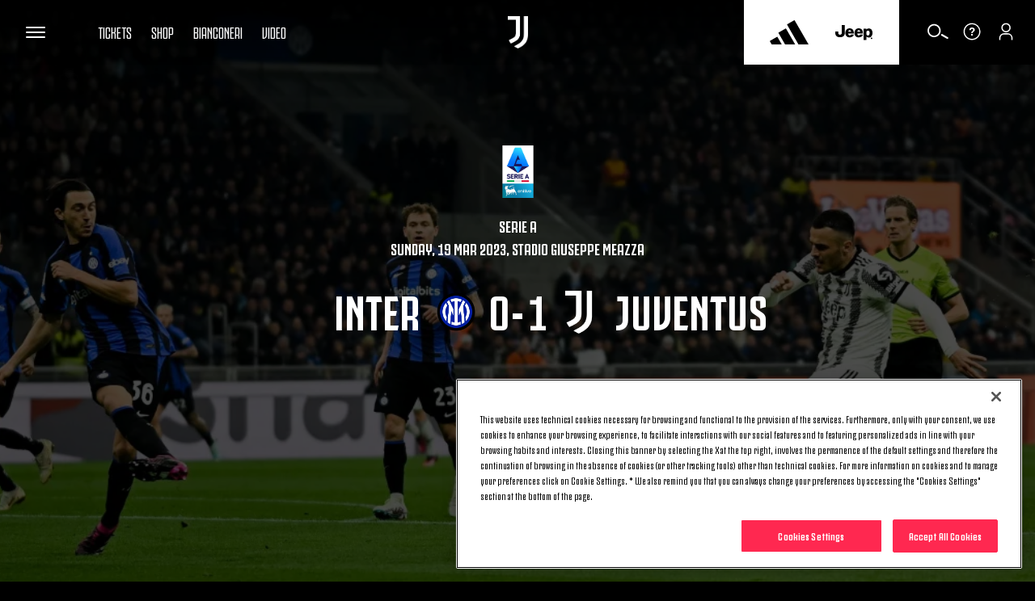

--- FILE ---
content_type: text/html
request_url: https://www.juventus.com/en/teams/first-team-men/matchroom/internazionale-juventus-serie-a-2022-2023/
body_size: 18841
content:





<!DOCTYPE html>

<html lang="en" data-culture="en-GB" dir="ltr">
<head>
    <meta charset="utf-8" />
    <meta name="viewport" content="width=device-width, initial-scale=1.0" />
    <link rel="icon" type="image/png" sizes="16x16" href="https://www.juventus.com/images/image/upload/f_auto/dev/assets/icons/16x16">
    <link rel="icon" type="image/png" sizes="32x32" href="https://www.juventus.com/images/image/upload/f_auto/dev/assets/icons/32x32">
    <link rel="icon" type="image/png" sizes="48x48" href="https://www.juventus.com/images/image/upload/f_auto/dev/assets/icons/48x48">
    <link rel="icon" type="image/png" sizes="64x64" href="https://www.juventus.com/images/image/upload/f_auto/dev/assets/icons/64x64">
    <link rel="icon" type="image/png" sizes="128x128" href="https://www.juventus.com/images/image/upload/f_auto/dev/assets/icons/128x128">
        <link rel="preload" href="/assets/fonts/JuventusFans/JuventusFans--bold.woff2" as="font" type="font/woff2" crossorigin />
        <link rel="preload" href="/assets/fonts/JuventusFans/JuventusFans--boldstretched.woff2" as="font" type="font/woff2" crossorigin />
        <link rel="preload" href="/assets/fonts/JuventusFans/JuventusFans--light.woff2" as="font" type="font/woff2" crossorigin />
        <link rel="preload" href="/assets/fonts/JuventusFans/JuventusFans--medium.woff2" as="font" type="font/woff2" crossorigin />
        <link rel="preload" href="/assets/fonts/JuventusFans/JuventusFans--regular.woff2" as="font" type="font/woff2" crossorigin />


    <meta name="users:usersapibaseurl" content="https://www.juventus.com" />
    <meta name="users:userinfourl" content="/users/api/Account/userinfo" />
    <meta name="users:refreshtokenurl" content="/users/api/OAuth/token" />
    <meta name="users:threedsecurev2enabled" content="true" />
    <meta name="users:purchaseauthenticateurl" content="/users/api/Purchase/authenticate" />
    <meta name="users:purchaseinitiateurl" content="/users/api/Purchase/initiate" />
    <meta name="users:purchasecatalogurl" content="/users/api/Catalog" />
    <meta name="users:purchasecompletev2" content="/users/api/purchase/complete/threedsv2" />
    <meta name="users:addresscreateurl" content="/users/api/Purchase/address/create" />
    <meta name="users:completethreedsurl" content="/users/api/Purchase/complete/creditcard" />
    <meta name="users:paymentformdomain" content="https://juventus.esuite-skins.com" />
    <meta name="users:thankyoupage" content="/en/video/thank-you" />
    <meta name="users:errorpage" content="/en/video/error" />
    <meta name="users:mppbaseurl" content="https://live.mppglobal.com" />
    <meta name="users:mppnotificationdomain" content="https://payments.mppglobal.com" />
    <meta name="users:threedsformurl" content="https://skinsuat.mppglobal.com/juventus/3dsform.html" />
    <meta name="users:vouchervalidateurl" content="/users/api/voucher" />
    <meta name="users:loginredirecturi" content="https://www.juventus.com/users/api/Account/entrypoint" />
    <meta name="users:forcelogincheck" content="true" />
    <meta name="account:baseurl" content="https://account.juventus.com" />
    <meta name="account:ssologinurl" content="/oauth/sso_authorization_code?client_id=dduj74jyt8mfvwbqf2st6w56yusc3g7z&amp;redirect_uri=https://www.juventus.com/users/api/Account/entrypoint" />
    <meta name="entitlement:baseurl" content="https://www.juventus.com/entitlement/" />
    <meta name="entitlement:softcheckurl" content="/api/softcheck/{videoid}/{videoslug}/{culture}" />
    <meta name="entitlement:getRightsurl" content="/api/UserRights/get" />
    <meta name="notifyme:upserteventurl" content="https://www.juventus.com/notifyme/api/frm/upsertEvent" />
    <meta name="notifyme:getusersubscriptionurl" content="https://www.juventus.com/notifyme/api/datastorage/getUserSubscription" />

            <meta name="liveBlogConfig" content="{&quot;assets&quot;:{&quot;presentedByLogo&quot;:&quot;https://www.juventus.com/images/image/upload/v1680592316/dev/assets/sponsors/EAS_PRIMARY_LOGO_BLK_SVG.svg&quot;,&quot;fallBackImage&quot;:&quot;https://www.juventus.com/images/image/upload/v1653568089/juventuscom-dev/assets/stadium.jpg&quot;,&quot;mvpSponsorLogoTop&quot;:&quot;-30px&quot;,&quot;mvpSponsorLogoTopMobile&quot;:&quot;-16px&quot;},&quot;vocabularyApiUrl&quot;:&quot;https://www.juventus.com/en/api/v1/vocabularies/liveblogging&quot;,&quot;imagesBaseUrl&quot;:&quot;https://www.juventus.com/images&quot;}" />

        <meta name="siteconfig:optaapi" content="https://api.performfeeds.com/soccerdata/match/1beaeep63zsv71a04kk2qk29pw" />
        <meta name="siteconfig:matchentitiesapi" content="api/v1/matcheslist/" />
        <meta name="siteconfig:matchentityapi" content="api/v1/match/{matchid}" />
        <meta name="siteconfig:teamslogoentitesapi" content="api/v1/logos/clubs/" />
        <meta name="siteconfig:complogoentitiesapi" content="api/v1/logos/competitions/" />
        <meta name="siteconfig:optaapicontestant" content="bqbbqm98ud8obe45ds9ohgyrd" />
        <meta name="siteconfig:logoentitiestype" content="first-team-men" />
        <meta name="siteconfig:clubslogoentitiesapi" content="api/v1/logos/clubs/" />
        <meta name="siteconfig:entitiestype" content="team-first-team-men" />
        <meta name="siteconfig:optaapilineups" content="https://api.performfeeds.com/soccerdata/match/1vmmaetzoxkgg1qf6pkpfmku0k/{optamatchid}" />
        <meta name="siteconfig:headshotsentitiesapi" content="api/v1/headshots/team/" />
        <meta name="siteconfig:sitelang" content="en" />
        <meta name="siteconfig:akamaibaseurl" content="https://www.juventus.com/en/" />
        <meta name="siteconfig:headshotsentitiestype" content="first-team-men" />
        <meta name="siteconfig:standingslink" content="/en/teams/first-team-men/standings/" />
        <meta name="siteconfig:optaapimatchpreview" content="https://api.performfeeds.com/soccerdata/matchpreview/1beaeep63zsv71a04kk2qk29pw/{optamatchid}?_rt=c&amp;_fmt=json" />
        <meta name="siteconfig:slugsponsorsentitiesapi" content="api/v1/sponsors/slugs" />
        <meta name="siteconfig:forgelibpathsponsorbyslug" content="_libraries/sponsors/" />
        <meta name="siteconfig:matchentityliveapi" content="api/v1/matchlive/{optamatchid}" />
        <meta name="siteconfig:seasontag" content="season-2019-20" />

    <title>Internazionale - Juventus | Serie A 2022-2023 - Juventus Men&#x27;s First Team</title>
<meta content="Juventus.com" name="author"></meta>
    <link href="https://www.juventus.com/en/teams/first-team-men/matchroom/internazionale-juventus-serie-a-2022-2023/" rel="canonical"></link>
    <meta content="summary_large_image" name="twitter:card"></meta><meta content="https://www.juventus.com/images/image/private/t_editorial_landscape_12_desktop/dev/oc0gx2k4kzgmd3vb945t.jpg" name="twitter:image"></meta><meta content="Internazionale - Juventus | Serie A 2022-2023 - Juventus Men&#x27;s First Team" name="twitter:title"></meta><meta content="@juventusfce" name="twitter:creator"></meta><meta content="@juventusfce" name="twitter:site"></meta><meta content="app-id=123456789" name="apple-itunes-app"></meta>
    <meta content="website" property="og:type"></meta><meta content="171522852874952" property="fb:app_id"></meta><meta content="https://www.juventus.com/images/image/private/t_editorial_landscape_12_desktop/dev/oc0gx2k4kzgmd3vb945t.jpg" property="twitter:image"></meta><meta content="Matchroom - Juventus.com" property="og:site_name"></meta><meta content="https://www.juventus.com/images/image/private/t_editorial_landscape_12_desktop/dev/oc0gx2k4kzgmd3vb945t.jpg" property="og:image"></meta><meta content="https://www.juventus.com/en/teams/first-team-men/matchroom/internazionale-juventus-serie-a-2022-2023/" property="og:url"></meta><meta content="Internazionale - Juventus | Serie A 2022-2023 - Juventus Men&#x27;s First Team" property="og:title"></meta>

<link href="/en/assets/css/base.css?_t=a57c7a53a5127b83b90063dc25cf802a" rel="preload" as="style" crossorigin type="text/css" /><link href="https://cdn.jsdelivr.net/gh/fancyapps/fancybox@3.5.7/dist/jquery.fancybox.min.css" rel="preload" as="style" crossorigin type="text/css" /><link href="https://unpkg.com/swiper@5.4.5/css/swiper.min.css" rel="preload" as="style" crossorigin type="text/css" /><link href="/en/assets/css/sections/match-room/match-room.css?_t=32a44d28f97d5c7be9e0679879a25282" rel="preload" as="style" crossorigin type="text/css" /><link href="/en/assets/css/sections/liveblogging/liveblogging.css?_t=1eb76c994546f3b2c9c21c67c30cf3c8" rel="preload" as="style" crossorigin type="text/css" /><link href="https://secure.widget.cloud.opta.net/v3/css/v3.football.opta-widgets.css" rel="preload" as="style" crossorigin type="text/css" /><link href="https://liveblogging.juventus.com/widget/static/css/liveblog.widget.css" rel="preload" as="style" crossorigin type="text/css" /><link href="/en/assets/css/base.css?_t=a57c7a53a5127b83b90063dc25cf802a" rel="stylesheet" type="text/css" /><link href="https://cdn.jsdelivr.net/gh/fancyapps/fancybox@3.5.7/dist/jquery.fancybox.min.css" rel="stylesheet" type="text/css" /><link href="https://unpkg.com/swiper@5.4.5/css/swiper.min.css" rel="stylesheet" type="text/css" /><link href="/en/assets/css/sections/match-room/match-room.css?_t=32a44d28f97d5c7be9e0679879a25282" rel="stylesheet" type="text/css" /><link href="/en/assets/css/sections/liveblogging/liveblogging.css?_t=1eb76c994546f3b2c9c21c67c30cf3c8" rel="stylesheet" type="text/css" /><link href="https://secure.widget.cloud.opta.net/v3/css/v3.football.opta-widgets.css" rel="stylesheet" type="text/css" /><link href="https://liveblogging.juventus.com/widget/static/css/liveblog.widget.css" rel="stylesheet" type="text/css" />    <script type="application/ld&#x2B;json">{"@type":"Organization","name":"Juventus","url":"https://www.juventus.com/en","logo":{"@type":"ImageObject","url":"https://www.juventus.com/images/image/upload/f_auto/dev/assets/logo/juventus_logo"},"@context":"http://schema.org"}</script>
    

    <!-- Google Analytics -->
        <link rel="dns-prefetch" href="https://www.google-analytics.com" />
        <link rel="preconnect" href="https://www.google-analytics.com" crossorigin />
        <script>
                window.dataLayer = window.dataLayer || [];
            window.dataLayer.push({
                'event': 'PageDataLoad',
                'pageType': 'Hub',
                'pageEntityKey': "92d89712-1273-4e6a-b2ec-c71022a9bc13",
                'pageLocalizedEntityKey': "28c63371-37a6-4343-bf70-6adecc875b46",
                'pageTitle': "Internazionale - Juventus | Serie A 2022-2023",
                'pageCode': "match",
                'pageLanguage': "en-GB",
                'pageAuthor': "Daniele Maranini"
            });
        </script>

    <!-- Google Tag Manager -->
    <script>
        (function(w, d, s, l, i) {
            w[l] = w[l] || []; w[l].push({
                'gtm.start':
                    new Date().getTime(), event: 'gtm.js'
            }); var f = d.getElementsByTagName(s)[0],
                j = d.createElement(s), dl = l != 'dataLayer' ? '&l=' + l : ''; j.async = true; j.src =
                    'https://www.googletagmanager.com/gtm.js?id=' + i + dl; f.parentNode.insertBefore(j, f);
        })(window, document, 'script', 'dataLayer', 'GTM-PLRLJSS');
    </script>
    <!-- End Google Tag Manager -->

    <script>
        // Picture element HTML5 shiv - picturefill
        document.createElement("picture");
    </script>


                              <script>!function(e){var n="https://s.go-mpulse.net/boomerang/";if("False"=="True")e.BOOMR_config=e.BOOMR_config||{},e.BOOMR_config.PageParams=e.BOOMR_config.PageParams||{},e.BOOMR_config.PageParams.pci=!0,n="https://s2.go-mpulse.net/boomerang/";if(window.BOOMR_API_key="Q3WU3-EZE2W-9S3WB-WNXZ2-K3WSE",function(){function e(){if(!o){var e=document.createElement("script");e.id="boomr-scr-as",e.src=window.BOOMR.url,e.async=!0,i.parentNode.appendChild(e),o=!0}}function t(e){o=!0;var n,t,a,r,d=document,O=window;if(window.BOOMR.snippetMethod=e?"if":"i",t=function(e,n){var t=d.createElement("script");t.id=n||"boomr-if-as",t.src=window.BOOMR.url,BOOMR_lstart=(new Date).getTime(),e=e||d.body,e.appendChild(t)},!window.addEventListener&&window.attachEvent&&navigator.userAgent.match(/MSIE [67]\./))return window.BOOMR.snippetMethod="s",void t(i.parentNode,"boomr-async");a=document.createElement("IFRAME"),a.src="about:blank",a.title="",a.role="presentation",a.loading="eager",r=(a.frameElement||a).style,r.width=0,r.height=0,r.border=0,r.display="none",i.parentNode.appendChild(a);try{O=a.contentWindow,d=O.document.open()}catch(_){n=document.domain,a.src="javascript:var d=document.open();d.domain='"+n+"';void(0);",O=a.contentWindow,d=O.document.open()}if(n)d._boomrl=function(){this.domain=n,t()},d.write("<bo"+"dy onload='document._boomrl();'>");else if(O._boomrl=function(){t()},O.addEventListener)O.addEventListener("load",O._boomrl,!1);else if(O.attachEvent)O.attachEvent("onload",O._boomrl);d.close()}function a(e){window.BOOMR_onload=e&&e.timeStamp||(new Date).getTime()}if(!window.BOOMR||!window.BOOMR.version&&!window.BOOMR.snippetExecuted){window.BOOMR=window.BOOMR||{},window.BOOMR.snippetStart=(new Date).getTime(),window.BOOMR.snippetExecuted=!0,window.BOOMR.snippetVersion=12,window.BOOMR.url=n+"Q3WU3-EZE2W-9S3WB-WNXZ2-K3WSE";var i=document.currentScript||document.getElementsByTagName("script")[0],o=!1,r=document.createElement("link");if(r.relList&&"function"==typeof r.relList.supports&&r.relList.supports("preload")&&"as"in r)window.BOOMR.snippetMethod="p",r.href=window.BOOMR.url,r.rel="preload",r.as="script",r.addEventListener("load",e),r.addEventListener("error",function(){t(!0)}),setTimeout(function(){if(!o)t(!0)},3e3),BOOMR_lstart=(new Date).getTime(),i.parentNode.appendChild(r);else t(!1);if(window.addEventListener)window.addEventListener("load",a,!1);else if(window.attachEvent)window.attachEvent("onload",a)}}(),"".length>0)if(e&&"performance"in e&&e.performance&&"function"==typeof e.performance.setResourceTimingBufferSize)e.performance.setResourceTimingBufferSize();!function(){if(BOOMR=e.BOOMR||{},BOOMR.plugins=BOOMR.plugins||{},!BOOMR.plugins.AK){var n=""=="true"?1:0,t="",a="aoe4vsqccue5e2lrgawa-f-ebd252b93-clientnsv4-s.akamaihd.net",i="false"=="true"?2:1,o={"ak.v":"39","ak.cp":"582419","ak.ai":parseInt("624705",10),"ak.ol":"0","ak.cr":9,"ak.ipv":4,"ak.proto":"h2","ak.rid":"530728dd","ak.r":51645,"ak.a2":n,"ak.m":"a","ak.n":"essl","ak.bpcip":"3.137.202.0","ak.cport":44814,"ak.gh":"2.17.209.210","ak.quicv":"","ak.tlsv":"tls1.3","ak.0rtt":"","ak.0rtt.ed":"","ak.csrc":"-","ak.acc":"","ak.t":"1769025580","ak.ak":"hOBiQwZUYzCg5VSAfCLimQ==1jB6C771GuCLhKIASrLLkpT7tQhhgtEuyZm+j+yCYTTbJM4zOoJZL2USeku+1NXvUrcUVKmHf4akmcbleA7cERgNMn2OKjmLA6Fao8n2dmJ2CXCtmaFEemEwvNF9jfrWq8fesaJ3NeLSXmKvtStAWZDCI1EbMoCzrFXq2xQ8vCHIYPadhv+AXXSVSsn6sfPVud/lUHzxVo/4N9SDokDrh7zuV7AVBaxj12BhwPyVzUURR5Ni+CftlDI+lhxnOe42kSFFyz8pB0aud4xkZjzgQ8lhqNN5olYt5ModKq3eF387UZIfsfw4lAUlKZTs17v0SLAhQ2b+yFwZm3P4vegc/9Zb9HMQIsnrtpAIjCSdDeCt0lmtD9izEnqkmPg0RZJ78Lzf2Qcw7tdTaaXtTXnSVMnQgSGRHQv09Iw5emT3rak=","ak.pv":"287","ak.dpoabenc":"","ak.tf":i};if(""!==t)o["ak.ruds"]=t;var r={i:!1,av:function(n){var t="http.initiator";if(n&&(!n[t]||"spa_hard"===n[t]))o["ak.feo"]=void 0!==e.aFeoApplied?1:0,BOOMR.addVar(o)},rv:function(){var e=["ak.bpcip","ak.cport","ak.cr","ak.csrc","ak.gh","ak.ipv","ak.m","ak.n","ak.ol","ak.proto","ak.quicv","ak.tlsv","ak.0rtt","ak.0rtt.ed","ak.r","ak.acc","ak.t","ak.tf"];BOOMR.removeVar(e)}};BOOMR.plugins.AK={akVars:o,akDNSPreFetchDomain:a,init:function(){if(!r.i){var e=BOOMR.subscribe;e("before_beacon",r.av,null,null),e("onbeacon",r.rv,null,null),r.i=!0}return this},is_complete:function(){return!0}}}}()}(window);</script></head>
<body class="teams first-team-men matchroom internazionale-juventus-serie-a-2022-2023 index  ">
        <!-- OneTrust Cookies Consent Notice start -->
        <script src="https://cdn.cookielaw.org/scripttemplates/otSDKStub.js" data-document-language="true" type="text/javascript" charset="UTF-8" data-domain-script="c57c0a12-80b7-44c3-bf58-26a8dcb0cd62"></script>
        <script type="text/javascript">
            function OptanonWrapper() {
                window.Optanon = Optanon;
                if (window.cookieManager) {
                    window.cookieManager.Init();
                }
                window.dataLayer = window.dataLayer || [];
                window.dataLayer.push({ event: 'OneTrustGroupsUpdated' });
            }
        </script>
        <!-- OneTrust Cookies Consent Notice end -->


    <div class="d3-l-wrap "
         >






    <script src="/en/assets/js/vendor/jqueryautocomplete/1.4.10/jquery.autocomplete.min.js" defer></script>

<header class="oc-c-header " role="banner" data-langredirect="False">
  <div class="d3-o-nav__social-container">



<ul class="jcom-o-nav__socials">
            <li class="d3-o-nav__item jcom-o-nav__socials__logo">
                <a href="https://www.facebook.com/Juventus/" target=_blank title="Facebook" text="Facebook" alt="Facebook" aria-label="Facebook" rel="noopener">

<span class="oc-o-icon oc-o-icon--medium"><svg class="oc-o-icon--facebook_circle" viewBox="0 0 50 50"><use xlink:href='/assets/icons/icons.svg#facebook_circle'></use></svg></span>                </a>
            </li>
            <li class="d3-o-nav__item jcom-o-nav__socials__logo">
                <a href="https://instagram.com/juventus" target=_blank title="Instagram" text="Instagram" alt="Instagram" aria-label="Instagram" rel="noopener">

<span class="oc-o-icon oc-o-icon--medium"><svg class="oc-o-icon--instagram_circle" viewBox="0 0 50 50"><use xlink:href='/assets/icons/icons.svg#instagram_circle'></use></svg></span>                </a>
            </li>
            <li class="d3-o-nav__item jcom-o-nav__socials__logo">
                <a href="https://www.threads.net/@juventus" target=_blank title="Threads" text="Threads" alt="Threads" aria-label="Threads" rel="noopener">

<span class="oc-o-icon oc-o-icon--medium"><svg class="oc-o-icon--threads_circle" viewBox="0 0 50 50"><use xlink:href='/assets/icons/icons.svg#threads_circle'></use></svg></span>                </a>
            </li>
            <li class="d3-o-nav__item jcom-o-nav__socials__logo">
                <a href="https://www.youtube.com/juventus" target=_blank title="Youtube" text="Youtube" alt="Youtube" aria-label="Youtube" rel="noopener">

<span class="oc-o-icon oc-o-icon--medium"><svg class="oc-o-icon--youtube_circle" viewBox="0 0 50 50"><use xlink:href='/assets/icons/icons.svg#youtube_circle'></use></svg></span>                </a>
            </li>
            <li class="d3-o-nav__item jcom-o-nav__socials__logo">
                <a href="https://twitter.com/juventusfcen" target=_blank title="Twitter" text="Twitter" alt="Twitter" aria-label="Twitter" rel="noopener">

<span class="oc-o-icon oc-o-icon--medium"><svg class="oc-o-icon--twitter_circle" viewBox="0 0 50 50"><use xlink:href='/assets/icons/icons.svg#twitter_circle'></use></svg></span>                </a>
            </li>
            <li class="d3-o-nav__item jcom-o-nav__socials__logo">
                <a href="https://www.tiktok.com/@juventus" target=_blank title="TikTok" text="TikTok" alt="TikTok" aria-label="TikTok" rel="noopener">

<span class="oc-o-icon oc-o-icon--medium"><svg class="oc-o-icon--douyin_circle" viewBox="0 0 50 50"><use xlink:href='/assets/icons/icons.svg#douyin_circle'></use></svg></span>                </a>
            </li>
            <li class="d3-o-nav__item jcom-o-nav__socials__logo">
                <a href="https://www.twitch.tv/juventus" target=_blank title="Twitch" text="Twitch" alt="Twitch" aria-label="Twitch" rel="noopener">

<span class="oc-o-icon oc-o-icon--medium"><svg class="oc-o-icon--twitch_circle" viewBox="0 0 50 50"><use xlink:href='/assets/icons/icons.svg#twitch_circle'></use></svg></span>                </a>
            </li>
</ul>
  </div>
  <div class="d3-o-nav__wrap">
    <div class="d3-o-nav-item d3-o-nav-item--left">
      <div class="d3-o-nav-item--main">
          <button class="d3-o-nav__hamburger" aria-pressed="false" aria-label="Toggle Navigation">
            <span class="d3-o-hamburger">
              <span class="d3-o-hamburger__inner">
                <span class="d3-o-screen-reader-content">
                  Hamburger menu
                </span>
              </span>
            </span>
          </button>
            <div class="oc-c-hamburger__overlay"></div>
            <nav role="navigation" class="oc-c-hamburger">
              








<ul class="d3-o-nav__list d3-o-list">
    <li class="d3-o-nav__item mobile-only d3-o--nav__item-first-level">
      
        <a href="/en/tickets/" 
            text="Tickets" alt="Tickets" aria-label="Tickets">
          
Tickets  

<span class="oc-o-icon oc-o-icon--x-small"><svg class="oc-o-icon--down" viewBox="0 0 24 24"><use xlink:href='/assets/icons/icons.svg#down'></use></svg></span>        </a>
    
        <ul class="d3-o-nav__sublist">
          <li class="d3-o-nav__subitem-hidden d3-o-nav__subitem-back">

<span class="oc-o-icon oc-o-icon--x-small"><svg class="oc-o-icon--down" viewBox="0 0 24 24"><use xlink:href='/assets/icons/icons.svg#down'></use></svg></span>
            <span>
              Tickets
            </span>
          </li>
            <li class="d3-o-nav__subitem-hidden">
              
        <a href="/en/tickets/" 
            text="Overview" alt="Overview" aria-label="Overview">
          
Overview  

        </a>
    
            </li>
            <li class="d3-o-nav__subitem-hidden">
              
        <a href="/en/tickets/?#standardtickets" 
            text="Standard" alt="Standard" aria-label="Standard">
          
Standard  

        </a>
    
            </li>
            <li class="d3-o-nav__subitem-hidden">
              
        <a href="/en/tickets/?#viphospitality" 
            text="VIP Hospitality" alt="VIP Hospitality" aria-label="VIP Hospitality">
          
VIP Hospitality  

        </a>
    
            </li>
            <li class="d3-o-nav__subitem-hidden">
              
        <a href="/en/tickets/?#parking" 
            text="Parking" alt="Parking" aria-label="Parking">
          
Parking  

        </a>
    
            </li>
            <li class="d3-o-nav__subitem-hidden">
              
        <a href="/en/tickets/museum-tour/" 
            text="Museum &amp; Tour" alt="Museum &amp; Tour" aria-label="Museum &amp; Tour">
          
Museum &amp; Tour  

        </a>
    
            </li>
        </ul>
    </li>
    <li class="d3-o-nav__item mobile-only ">
      
        <a href="https://store.juventus.com/gb?utm_source=juventus.com&amp;utm_medium=menu&amp;utm_campaign=sitoclub" target=_blank
           rel=noopener text="Shop" alt="Shop" aria-label="Shop">
          
Shop  

        </a>
    
    </li>
    <li class="d3-o-nav__item mobile-only d3-o--nav__item-first-level">
      
        <a href="/en/bianconeri/" 
            text="Bianconeri" alt="Bianconeri" aria-label="Bianconeri">
          
Bianconeri  

<span class="oc-o-icon oc-o-icon--x-small"><svg class="oc-o-icon--down" viewBox="0 0 24 24"><use xlink:href='/assets/icons/icons.svg#down'></use></svg></span>        </a>
    
        <ul class="d3-o-nav__sublist">
          <li class="d3-o-nav__subitem-hidden d3-o-nav__subitem-back">

<span class="oc-o-icon oc-o-icon--x-small"><svg class="oc-o-icon--down" viewBox="0 0 24 24"><use xlink:href='/assets/icons/icons.svg#down'></use></svg></span>
            <span>
              Bianconeri
            </span>
          </li>
            <li class="d3-o-nav__subitem-hidden">
              
        <a href="/en/bianconeri/" 
            text="Overview" alt="Overview" aria-label="Overview">
          
Overview  

        </a>
    
            </li>
            <li class="d3-o-nav__subitem-hidden">
              
        <a href="/en/bianconeri/?#membership" 
            text="Membership" alt="Membership" aria-label="Membership">
          
Membership  

        </a>
    
            </li>
            <li class="d3-o-nav__subitem-hidden">
              
        <a href="/en/bianconeri/official-fan-club/" 
            text="Official Fan Club" alt="Official Fan Club" aria-label="Official Fan Club">
          
Official Fan Club  

        </a>
    
            </li>
            <li class="d3-o-nav__subitem-hidden">
              
        <a href="/en/bianconeri/?#juventuscard" 
            text="Juventus Card" alt="Juventus Card" aria-label="Juventus Card">
          
Juventus Card  

        </a>
    
            </li>
            <li class="d3-o-nav__subitem-hidden">
              
        <a href="/en/bianconeri/?#app" 
            text="App" alt="App" aria-label="App">
          
App  

        </a>
    
            </li>
            <li class="d3-o-nav__subitem-hidden">
              
        <a href="/en/bianconeri/?#fanengagement" 
            text="Fan Experience" alt="Fan Experience" aria-label="Fan Experience">
          
Fan Experience  

        </a>
    
            </li>
            <li class="d3-o-nav__subitem-hidden">
              
        <a href="/en/bianconeri/?#summertour" 
            text="Summer Tour" alt="Summer Tour" aria-label="Summer Tour">
          
Summer Tour  

        </a>
    
            </li>
            <li class="d3-o-nav__subitem-hidden">
              
        <a href="/en/bianconeri/supporter-liaison-officer" 
            text="SLO" alt="SLO" aria-label="SLO">
          
SLO  

        </a>
    
            </li>
        </ul>
    </li>
    <li class="d3-o-nav__item mobile-only ">
      
        <a href="/en/juventus-tv/?utm_source=juventus.com&amp;utm_medium=internal&amp;utm_campaign=jtv-internal&amp;utm_content=menu" 
            text="Video" alt="Video" aria-label="Video">
          
Video  

        </a>
    
    </li>
    <li class="d3-o-nav__item  d3-o--nav__item-first-level">
      
        <a href="#" 
            text="News" alt="News" aria-label="News">
          
News  

<span class="oc-o-icon oc-o-icon--x-small"><svg class="oc-o-icon--down" viewBox="0 0 24 24"><use xlink:href='/assets/icons/icons.svg#down'></use></svg></span>        </a>
    
        <ul class="d3-o-nav__sublist">
          <li class="d3-o-nav__subitem-hidden d3-o-nav__subitem-back">

<span class="oc-o-icon oc-o-icon--x-small"><svg class="oc-o-icon--down" viewBox="0 0 24 24"><use xlink:href='/assets/icons/icons.svg#down'></use></svg></span>
            <span>
              News
            </span>
          </li>
            <li class="d3-o-nav__subitem-hidden">
              
        <a href="/en/news/" 
            text="Latest News" alt="Latest News" aria-label="Latest News">
          
Latest News  

        </a>
    
            </li>
            <li class="d3-o-nav__subitem-hidden">
              
        <a href="/en/news/articles/" 
            text="Articles" alt="Articles" aria-label="Articles">
          
Articles  

        </a>
    
            </li>
            <li class="d3-o-nav__subitem-hidden">
              
        <a href="/en/news/galleries/" 
            text="Galleries" alt="Galleries" aria-label="Galleries">
          
Galleries  

        </a>
    
            </li>
        </ul>
    </li>
    <li class="d3-o-nav__item  d3-o--nav__item-first-level">
      
        <a href="#" 
            text="Teams" alt="Teams" aria-label="Teams">
          
Teams  

<span class="oc-o-icon oc-o-icon--x-small"><svg class="oc-o-icon--down" viewBox="0 0 24 24"><use xlink:href='/assets/icons/icons.svg#down'></use></svg></span>        </a>
    
        <ul class="d3-o-nav__sublist">
          <li class="d3-o-nav__subitem-hidden d3-o-nav__subitem-back">

<span class="oc-o-icon oc-o-icon--x-small"><svg class="oc-o-icon--down" viewBox="0 0 24 24"><use xlink:href='/assets/icons/icons.svg#down'></use></svg></span>
            <span>
              Teams
            </span>
          </li>
            <li class="d3-o-nav__subitem-hidden">
              
        <a href="/en/teams/first-team-men/" 
            text="First Team Men" alt="First Team Men" aria-label="First Team Men">
          
First Team Men  

        </a>
    
            </li>
            <li class="d3-o-nav__subitem-hidden">
              
        <a href="/en/teams/first-team-women/" 
            text="Women" alt="Women" aria-label="Women">
          
Women  

        </a>
    
            </li>
            <li class="d3-o-nav__subitem-hidden">
              
        <a href="/en/teams/next-gen/" 
            text="Next Gen" alt="Next Gen" aria-label="Next Gen">
          
Next Gen  

        </a>
    
            </li>
            <li class="d3-o-nav__subitem-hidden">
              
        <a href="/en/teams/under-20-men/" 
            text="U20 M" alt="U20 M" aria-label="U20 M">
          
U20 M  

        </a>
    
            </li>
            <li class="d3-o-nav__subitem-hidden">
              
        <a href="/en/teams/under-19-women/" 
            text="U19 W" alt="U19 W" aria-label="U19 W">
          
U19 W  

        </a>
    
            </li>
            <li class="d3-o-nav__subitem-hidden">
              
        <a href="/en/teams/youth-men/" 
            text="Youth Men" alt="Youth Men" aria-label="Youth Men">
          
Youth Men  

        </a>
    
            </li>
            <li class="d3-o-nav__subitem-hidden">
              
        <a href="/en/teams/youth-women/" 
            text="Youth Women" alt="Youth Women" aria-label="Youth Women">
          
Youth Women  

        </a>
    
            </li>
        </ul>
    </li>
    <li class="d3-o-nav__item  d3-o--nav__item-first-level">
      
        <a href="#" 
            text="Club" alt="Club" aria-label="Club">
          
Club  

<span class="oc-o-icon oc-o-icon--x-small"><svg class="oc-o-icon--down" viewBox="0 0 24 24"><use xlink:href='/assets/icons/icons.svg#down'></use></svg></span>        </a>
    
        <ul class="d3-o-nav__sublist">
          <li class="d3-o-nav__subitem-hidden d3-o-nav__subitem-back">

<span class="oc-o-icon oc-o-icon--x-small"><svg class="oc-o-icon--down" viewBox="0 0 24 24"><use xlink:href='/assets/icons/icons.svg#down'></use></svg></span>
            <span>
              Club
            </span>
          </li>
            <li class="d3-o-nav__subitem-hidden">
              
        <a href="/en/club/" 
            text="Overview" alt="Overview" aria-label="Overview">
          
Overview  

        </a>
    
            </li>
            <li class="d3-o-nav__subitem-hidden">
              
        <a href="/en/club/?#companyoverview" 
            text="About Us" alt="About Us" aria-label="About Us">
          
About Us  

        </a>
    
            </li>
            <li class="d3-o-nav__subitem-hidden">
              
        <a href="/en/club/logo" 
            text="Logo" alt="Logo" aria-label="Logo">
          
Logo  

        </a>
    
            </li>
            <li class="d3-o-nav__subitem-hidden">
              
        <a href="/en/club/?#places" 
            text="Places" alt="Places" aria-label="Places">
          
Places  

        </a>
    
            </li>
            <li class="d3-o-nav__subitem-hidden">
              
        <a href="/en/club/corporate-governance/" 
            text="Corporate Governance" alt="Corporate Governance" aria-label="Corporate Governance">
          
Corporate Governance  

        </a>
    
            </li>
            <li class="d3-o-nav__subitem-hidden">
              
        <a href="/en/club/investor-relations/" 
            text="Investor Relations" alt="Investor Relations" aria-label="Investor Relations">
          
Investor Relations  

        </a>
    
            </li>
            <li class="d3-o-nav__subitem-hidden">
              
        <a href="/en/club/press-room" 
            text="Press Room" alt="Press Room" aria-label="Press Room">
          
Press Room  

        </a>
    
            </li>
        </ul>
    </li>
    <li class="d3-o-nav__item  ">
      
        <a href="https://careers.juventus.com/" 
            text="Join Us" alt="Join Us" aria-label="Join Us">
          
Join Us  

        </a>
    
    </li>
    <li class="d3-o-nav__item  ">
      
        <a href="https://weareyouth.juventus.com/en/?utm_source=juventus.com&amp;utm_medium=internal&amp;utm_campaign=weareyouth-internal&amp;utm_content=en-juve&amp;utm_term=landing" 
            text="We Are Youth Since 1897" alt="We Are Youth Since 1897" aria-label="We Are Youth Since 1897">
          
We Are Youth Since 1897  

        </a>
    
    </li>
    <li class="d3-o-nav__item  ">
      
        <a href="/en/hall-of-fame" 
            text="Hall of Fame" alt="Hall of Fame" aria-label="Hall of Fame">
          
Hall of Fame  

        </a>
    
    </li>
    <li class="d3-o-nav__item  d3-o--nav__item-first-level">
      
        <a href="#" 
            text="Allianz Stadium" alt="Allianz Stadium" aria-label="Allianz Stadium">
          
Allianz Stadium  

<span class="oc-o-icon oc-o-icon--x-small"><svg class="oc-o-icon--down" viewBox="0 0 24 24"><use xlink:href='/assets/icons/icons.svg#down'></use></svg></span>        </a>
    
        <ul class="d3-o-nav__sublist">
          <li class="d3-o-nav__subitem-hidden d3-o-nav__subitem-back">

<span class="oc-o-icon oc-o-icon--x-small"><svg class="oc-o-icon--down" viewBox="0 0 24 24"><use xlink:href='/assets/icons/icons.svg#down'></use></svg></span>
            <span>
              Allianz Stadium
            </span>
          </li>
            <li class="d3-o-nav__subitem-hidden">
              
        <a href="/en/allianz-stadium/" 
            text="Overview" alt="Overview" aria-label="Overview">
          
Overview  

        </a>
    
            </li>
            <li class="d3-o-nav__subitem-hidden">
              
        <a href="/en/allianz-stadium/our-home" 
            text="Our home" alt="Our home" aria-label="Our home">
          
Our home  

        </a>
    
            </li>
            <li class="d3-o-nav__subitem-hidden">
              
        <a href="/en/allianz-stadium/?#directionsandaccess" 
            text="Directions and Access" alt="Directions and Access" aria-label="Directions and Access">
          
Directions and Access  

        </a>
    
            </li>
            <li class="d3-o-nav__subitem-hidden">
              
        <a href="/en/allianz-stadium/?#welcomeandevents" 
            text="Welcome And Events" alt="Welcome And Events" aria-label="Welcome And Events">
          
Welcome And Events  

        </a>
    
            </li>
        </ul>
    </li>
    <li class="d3-o-nav__item  d3-o--nav__item-first-level">
      
        <a href="#" 
            text="Academy" alt="Academy" aria-label="Academy">
          
Academy  

<span class="oc-o-icon oc-o-icon--x-small"><svg class="oc-o-icon--down" viewBox="0 0 24 24"><use xlink:href='/assets/icons/icons.svg#down'></use></svg></span>        </a>
    
        <ul class="d3-o-nav__sublist">
          <li class="d3-o-nav__subitem-hidden d3-o-nav__subitem-back">

<span class="oc-o-icon oc-o-icon--x-small"><svg class="oc-o-icon--down" viewBox="0 0 24 24"><use xlink:href='/assets/icons/icons.svg#down'></use></svg></span>
            <span>
              Academy
            </span>
          </li>
            <li class="d3-o-nav__subitem-hidden">
              
        <a href="/en/academy/" 
            text="Overview" alt="Overview" aria-label="Overview">
          
Overview  

        </a>
    
            </li>
            <li class="d3-o-nav__subitem-hidden">
              
        <a href="/en/academy/national-academy/" 
            text="National Academy" alt="National Academy" aria-label="National Academy">
          
National Academy  

        </a>
    
            </li>
            <li class="d3-o-nav__subitem-hidden">
              
        <a href="https://camp.juventus.com/en/" target=_blank
           rel=noopener text="Summer Camp" alt="Summer Camp" aria-label="Summer Camp">
          
Summer Camp  

        </a>
    
            </li>
            <li class="d3-o-nav__subitem-hidden">
              
        <a href="/en/academy/year-round-training" 
            text="Academy International" alt="Academy International" aria-label="Academy International">
          
Academy International  

        </a>
    
            </li>
            <li class="d3-o-nav__subitem-hidden">
              
        <a href="/en/academy/training-camp" 
            text="Training Camp" alt="Training Camp" aria-label="Training Camp">
          
Training Camp  

        </a>
    
            </li>
            <li class="d3-o-nav__subitem-hidden">
              
        <a href="/en/academy/training-experience" 
            text="Training Experience" alt="Training Experience" aria-label="Training Experience">
          
Training Experience  

        </a>
    
            </li>
            <li class="d3-o-nav__subitem-hidden">
              
        <a href="/en/academy/world-cup/" 
            text="Academy World Cup" alt="Academy World Cup" aria-label="Academy World Cup">
          
Academy World Cup  

        </a>
    
            </li>
            <li class="d3-o-nav__subitem-hidden">
              
        <a href="/en/academy/training-session" 
            text="Resort Experience" alt="Resort Experience" aria-label="Resort Experience">
          
Resort Experience  

        </a>
    
            </li>
            <li class="d3-o-nav__subitem-hidden">
              
        <a href="/en/academy/juventus-summer-training-experience" 
            text="Juventus Summer Training Experience" alt="Juventus Summer Training Experience" aria-label="Juventus Summer Training Experience">
          
Juventus Summer Training Experience  

        </a>
    
            </li>
            <li class="d3-o-nav__subitem-hidden">
              
        <a href="/en/academy/locator" 
            text="Academy Locator" alt="Academy Locator" aria-label="Academy Locator">
          
Academy Locator  

        </a>
    
            </li>
        </ul>
    </li>
    <li class="d3-o-nav__item  ">
      
        <a href="/en/partners/" 
            text="Partners" alt="Partners" aria-label="Partners">
          
Partners  

        </a>
    
    </li>
    <li class="d3-o-nav__item  ">
      
        <a href="/en/sustainability/" 
            text="Sustainability" alt="Sustainability" aria-label="Sustainability">
          
Sustainability  

        </a>
    
    </li>
    <li class="d3-o-nav__item  ">
      
        <a href="/en/juventus-forward" 
            text="Innovation" alt="Innovation" aria-label="Innovation">
          
Innovation  

        </a>
    
    </li>
</ul>

<ul class="d3-o-nav__list d3-o-list">
    <li class="d3-o-nav__item d3-o-nav__search">
      <a href="/en/search">Search</a>
    </li>

  <!-- Social -->
  <li class="d3-o-nav__item d3-o-nav__social">



<ul class="jcom-o-nav__socials">
            <li class="d3-o-nav__item jcom-o-nav__socials__logo">
                <a href="https://www.facebook.com/Juventus/" target=_blank title="Facebook" text="Facebook" alt="Facebook" aria-label="Facebook" rel="noopener">

<span class="oc-o-icon oc-o-icon--medium"><svg class="oc-o-icon--facebook_circle" viewBox="0 0 50 50"><use xlink:href='/assets/icons/icons.svg#facebook_circle'></use></svg></span>                </a>
            </li>
            <li class="d3-o-nav__item jcom-o-nav__socials__logo">
                <a href="https://instagram.com/juventus" target=_blank title="Instagram" text="Instagram" alt="Instagram" aria-label="Instagram" rel="noopener">

<span class="oc-o-icon oc-o-icon--medium"><svg class="oc-o-icon--instagram_circle" viewBox="0 0 50 50"><use xlink:href='/assets/icons/icons.svg#instagram_circle'></use></svg></span>                </a>
            </li>
            <li class="d3-o-nav__item jcom-o-nav__socials__logo">
                <a href="https://www.threads.net/@juventus" target=_blank title="Threads" text="Threads" alt="Threads" aria-label="Threads" rel="noopener">

<span class="oc-o-icon oc-o-icon--medium"><svg class="oc-o-icon--threads_circle" viewBox="0 0 50 50"><use xlink:href='/assets/icons/icons.svg#threads_circle'></use></svg></span>                </a>
            </li>
            <li class="d3-o-nav__item jcom-o-nav__socials__logo">
                <a href="https://www.youtube.com/juventus" target=_blank title="Youtube" text="Youtube" alt="Youtube" aria-label="Youtube" rel="noopener">

<span class="oc-o-icon oc-o-icon--medium"><svg class="oc-o-icon--youtube_circle" viewBox="0 0 50 50"><use xlink:href='/assets/icons/icons.svg#youtube_circle'></use></svg></span>                </a>
            </li>
            <li class="d3-o-nav__item jcom-o-nav__socials__logo">
                <a href="https://twitter.com/juventusfcen" target=_blank title="Twitter" text="Twitter" alt="Twitter" aria-label="Twitter" rel="noopener">

<span class="oc-o-icon oc-o-icon--medium"><svg class="oc-o-icon--twitter_circle" viewBox="0 0 50 50"><use xlink:href='/assets/icons/icons.svg#twitter_circle'></use></svg></span>                </a>
            </li>
            <li class="d3-o-nav__item jcom-o-nav__socials__logo">
                <a href="https://www.tiktok.com/@juventus" target=_blank title="TikTok" text="TikTok" alt="TikTok" aria-label="TikTok" rel="noopener">

<span class="oc-o-icon oc-o-icon--medium"><svg class="oc-o-icon--douyin_circle" viewBox="0 0 50 50"><use xlink:href='/assets/icons/icons.svg#douyin_circle'></use></svg></span>                </a>
            </li>
            <li class="d3-o-nav__item jcom-o-nav__socials__logo">
                <a href="https://www.twitch.tv/juventus" target=_blank title="Twitch" text="Twitch" alt="Twitch" aria-label="Twitch" rel="noopener">

<span class="oc-o-icon oc-o-icon--medium"><svg class="oc-o-icon--twitch_circle" viewBox="0 0 50 50"><use xlink:href='/assets/icons/icons.svg#twitch_circle'></use></svg></span>                </a>
            </li>
</ul>
  </li>

  <!-- Sponsor -->
  <li class="d3-o-nav__item d3-o-nav__sponsor">
    <!-- Sponsors -->
    <ul class="d3-o-nav__list">
          <li class="d3-o-nav__item">
            <a class="jcom-o-sponsors-nav__link" alt="Adidas" text="Adidas" aria-label="Adidas" id="menu_item_jcom_adidas"
               href="https://www.adidas.co.uk" target=_blank
               rel=noopener>


<span class="oc-o-icon oc-o-icon--medium"><svg class="oc-o-icon--adidas" viewBox="0 0 228 228"><use xlink:href='/assets/icons/icons.svg#adidas'></use></svg></span>
            </a>
          </li>
          <li class="d3-o-nav__item">
            <a class="jcom-o-sponsors-nav__link" alt="Jeep" text="Jeep" aria-label="Jeep" id="menu_item_jcom_jeep"
               href="https://www.jeep-official.it/" target=_blank
               rel=noopener>


<span class="oc-o-icon oc-o-icon--medium"><svg class="oc-o-icon--jeep" viewBox="0 0 228 228"><use xlink:href='/assets/icons/icons.svg#jeep'></use></svg></span>
            </a>
          </li>
    </ul>
  </li>
</ul>

            </nav>

          <nav role="navigation" class="d3-o-nav--primary">
            



<ul class="d3-o-p-nav__list d3-o-list">
        <li class="d3-o-p-nav__item ">

<span class="oc-o-icon oc-o-icon--large"><svg class="oc-o-icon--tickets" viewBox="0 0 228 228"><use xlink:href='/assets/icons/icons.svg#tickets'></use></svg></span>
            <a href="/en/tickets/" 
             text="Tickets" alt="Tickets" id="menu_item_jcom_tickets" aria-label="Tickets">
                
Tickets    
            </a>
        </li>
        <li class="d3-o-p-nav__item ">

<span class="oc-o-icon oc-o-icon--large"><svg class="oc-o-icon--shop" viewBox="0 0 228 228"><use xlink:href='/assets/icons/icons.svg#shop'></use></svg></span>
            <a href="https://store.juventus.com/gb?utm_source=juventus.com&amp;utm_medium=menu&amp;utm_campaign=sitoclub" target=_blank
            rel=noopener text="Shop" alt="Shop" id="menu_item_jcom_shop" aria-label="Shop">
                
Shop    
            </a>
        </li>
        <li class="d3-o-p-nav__item ">

<span class="oc-o-icon oc-o-icon--large"><svg class="oc-o-icon--fans-2" viewBox="0 0 228 228"><use xlink:href='/assets/icons/icons.svg#fans-2'></use></svg></span>
            <a href="/en/bianconeri/" 
             text="Bianconeri" alt="Bianconeri" id="menu_item_jcom_bianconeri" aria-label="Bianconeri">
                
Bianconeri    
            </a>
        </li>
        <li class="d3-o-p-nav__item ">

<span class="oc-o-icon oc-o-icon--large"><svg class="oc-o-icon--play" viewBox="0 0 228 228"><use xlink:href='/assets/icons/icons.svg#play'></use></svg></span>
            <a href="/en/video/" 
             text="video" alt="video" id="menu_item_video" aria-label="video">
                
video    
            </a>
        </li>
        <li class="d3-o-p-nav__item ">

<span class="oc-o-icon oc-o-icon--large"><svg class="oc-o-icon--more_vertical" viewBox="0 0 228 228"><use xlink:href='/assets/icons/icons.svg#more_vertical'></use></svg></span>
            <a href="#" 
             text="More" alt="More" id="menu_item_jcom_more" aria-label="More">
                
More    
            </a>
        </li>
</ul>

          </nav>
      </div>
      <a class="d3-o-nav__logo" href="/en/" alt="Link To Homepage" title="Link To Homepage" aria-label="Link To Homepage">
          <img class="d3-o-site-logo" src="https://www.juventus.com/images/image/upload/f_auto/dev/assets/logo/juventus_logo_white" alt="Link To Homepage" />
      </a>
    </div>

    <div class="d3-o-nav-item d3-o-nav-item--right">
        <!-- Sponsors -->
        <div class="jcom-o-sponsors">
          <div class="jcom-o-sponsors-nav">
            






      <ul class="d3-o-list jcom-o-sponsors-nav__child jcom-o-sponsors-nav__main-sponsor"  data-country='US'  >

      <li class="d3-o-nav__item ">
          <a class="jcom-o-sponsors-nav__link" alt="Adidas" text="Adidas" aria-label="Adidas" href="https://www.adidas.co.uk/football" target=_blank
             rel=noopener>

      <div class="jcom-o-sponsors-nav__img-container">
<span class="oc-o-icon oc-o-icon--large"><svg class="oc-o-icon--adidas" viewBox="0 0 228 228"><use xlink:href='/assets/icons/icons.svg#adidas'></use></svg></span>
      </div>
              </a>
      </li>
    
      <li class="d3-o-nav__item ">
          <a class="jcom-o-sponsors-nav__link" alt="Jeep" text="Jeep" aria-label="Jeep" href="https://www.jeep-official.it/" target=_blank
             rel=noopener>

      <div class="jcom-o-sponsors-nav__img-container">
<span class="oc-o-icon oc-o-icon--large"><svg class="oc-o-icon--jeep" viewBox="0 0 228 228"><use xlink:href='/assets/icons/icons.svg#jeep'></use></svg></span>
      </div>
              </a>
      </li>
          </ul>
    
          </div>
        </div>

        <nav role="navigation" class="d3-o-nav--secondary">
          



<ul class="d3-o-nav__list d3-o-list">
        <li class="d3-o-nav__item">
                <a href=# 
                 title="Search" alt="Search" id="menu_item_jcom_search">

<span class="oc-o-icon oc-o-icon--large"><svg class="oc-o-icon--search" viewBox="0 0 228 228"><use xlink:href='/assets/icons/icons.svg#search'></use></svg></span>                </a>
        </li>
        <li class="d3-o-nav__item d3-o-nav__item__help">
                <a href=/en/faq/ 
                 title="Help" alt="Help" id="menu_item_jcom_help">

<span class="oc-o-icon oc-o-icon--large"><svg class="oc-o-icon--help" viewBox="0 0 228 228"><use xlink:href='/assets/icons/icons.svg#help'></use></svg></span>                </a>
        </li>
        <li class="d3-o-nav__item">
                <a href=/en/api/v1/account/login 
                 title="Login" alt="Login" id="menu_item_jcom_login">

<span class="oc-o-icon oc-o-icon--large"><svg class="oc-o-icon--login" viewBox="0 0 228 228"><use xlink:href='/assets/icons/icons.svg#login'></use></svg></span>                </a>
        </li>
        <li class="d3-o-nav__item">
                <a  
                 title="Logged" alt="Logged" id="menu_item_jcom_logged">

                        <img id="loggedImage" title="Logged" alt="Logged" data-accountUrl="https://account.juventus.com" />
                </a>
        </li>
</ul>
        </nav>
    </div>
  </div>

  <!-- Searchbar -->
  <div class="jcom-c-searchbar__header">
    <form autocomplete="off" id="header_searchbar" class="jcom-c-searchbar header-searchbar" js-searchbar action="/en/search">
      <div class="jcom-c-searchbar-header__input-wrapper">
        <input type="text" required id="q" name="q" aria-label="q" value="" />
        <label for="q" data-placeholder-mobile="Search" data-placeholder-desktop="Write here to start the search" data-autocomplete-url=/en/api/v1/search/autocomplete></label>
        <button type="button" id="menu_item_jcom_searchbar_close_btn" class="jcom-c-searchbar-close-btn" aria-label="Close">
<span class="oc-o-icon oc-o-icon--medium oc-o-icon--white"><svg class="oc-o-icon--close" viewBox="0 0 228 228"><use xlink:href='/assets/icons/icons.svg#close'></use></svg></span>
        </button>
      </div>
      <button type="submit" id="menu_item_jcom_searchbar_submit_btn" class="jcom-c-searchbar__search-btn" aria-label="Search">

<span class="oc-o-icon oc-o-icon--medium oc-o-icon--white"><svg class="oc-o-icon--search" viewBox="0 0 228 228"><use xlink:href='/assets/icons/icons.svg#search'></use></svg></span>
        <span class="button-text">Search</span>
      </button>
    </form>
  </div>

</header>


<div class="jcom-userinfo hidden">
  <div class="jcom-userinfo__title">Account</div>
  <span class="jcom-userinfo__close">
<span class="oc-o-icon oc-o-icon--medium oc-o-icon--white"><svg class="oc-o-icon--close" viewBox="0 0 228 228"><use xlink:href='/assets/icons/icons.svg#close'></use></svg></span>  </span>
  <div class="jcom-userinfo__data">
    <div class="jcom-userinfo__profile"><a href="/en/api/v1/account/userprofile">Your Profile</a></div>
    <div class="jcom-userinfo__logout"><a href="/en/api/v1/account/logout">Logout</a></div>
  </div>

  <div class="jcom-userinfo__overlay"></div>
</div>    <main role="main" id="main-content">
            



<div class="match-room-header">
  <div class="match-room-header__content">
    <div data-app="MatchHeader" data-element="react-matchheader"></div>
      <div class="timeline">
        




  <section class="d3-l-grid--outer d3-l-section-row  jcom-opta-timeline">
    <div class="d3-l-grid--inner">
        <div class="d3-l-col__col-12">
          

    <opta-widget widget="timeline"
                 competition="1r097lpxe0xn03ihb7wi98kao"
                 season="917vbkpe5rs8mnwskj4jz7ys"
                 match="5ar1kvrpm8cr9egqgnxaghjpw"
                 template="normal"
                 live="true"
                 orientation="horizontal"
                 vertical_timebar_height="260"
                 group_substitutions="false"
                 show_match_header="false"
                 show_score="false"
                 show_crests="true"
                 show_assists="true"
                 show_team_formation="true"
                 show_clock="false"
                 show_period_dividers="true"
                 show_halftime_score="false"
                 show_date="false"
                 date_format="dddd D MMMM YYYY"
                 show_attendance="false"
                 show_images="false"
                 show_referee="false"
                 show_venue="false"
                 show_cards=""all""
                 show_goals="true"
                 show_penalties_missed="true"
                 show_subs="_model.ShowSubs"
                 show_goals_combined="false"
                 show_shootouts="true"
                 show_competition_name="false"
                 competition_naming="full"
                 team_naming="full"
                 player_naming="match_name"
                 show_live="false"
                 show_logo="false"
                 show_title="false"
                 sport="football"></opta-widget>

    <script>
        var opta_settings = {
               subscription_id: 'f865bcd0ef8479d943dc6cf340122abb',
					language: 'en-GB',
					timezone: 'Europe/London'

        };
    </script>
  
        </div>
        <div class="d3-l-col__col-12">
          <style>
    .Opta_F_TL.Opta_F_TL_N [data-period="FullTime"] .Opta-Timeline > div {
background-color:#ff2850;
}
.jcom-opta-timeline .Opta .Opta_F_TL.Opta_F_TL_N [data-period="PreMatch"] .Opta-Timeline>div:first-of-type{
width:100% !important;
}
.jcom-opta-timeline .Opta.Opta-Live .Opta_F_TL.Opta_F_TL_N .Opta-Timeline>div:first-of-type{
background-color:#ff2850;
}
.jcom-opta-timeline .Opta.Opta-Live .Opta_F_TL.Opta_F_TL_N .Opta-Timeline{
background-color:#666;
}
</style>
        </div>
    </div>
  </section>

      </div>
  </div>
</div>

  <section class="d3-l-grid--outer d3-l-section-row d3-l-section-breadcrumbs">
    <div class="d3-l-grid--inner">
      <div class="d3-l-col__col-3"></div>
      <div class="d3-l-col__col-9">
        


<div class="jcom-breadcrumbs">
  <ol class="jcom-breadcrumbs__items">

      <li class="breadcrumb-item">
          <a alt="Home" aria-label="Home" href="https://www.juventus.com/en/">Home</a>
      </li>
      <li class="breadcrumb-item">
          <a alt="teams" aria-label="teams" href="https://www.juventus.com/en/teams/">teams</a>
      </li>
      <li class="breadcrumb-item">
          <a alt="first team men" aria-label="first team men" href="https://www.juventus.com/en/teams/first-team-men/">first team men</a>
      </li>
      <li class="breadcrumb-item">
          <a alt="matchroom" aria-label="matchroom" href="https://www.juventus.com/en/teams/first-team-men/matchroom/">matchroom</a>
      </li>
      <li class="breadcrumb-item">
Internazionale - Juventus | Serie A 2022-2023      </li>
  </ol>
</div>


      </div>
    </div>
  </section>

<script type="application/ld&#x2B;json">{"@context":"https://schema.org","@type":"BreadcrumbList","itemListElement":[{"@type":"ListItem","position":1,"name":"Juventus Football Club - Official Website","item":"https://www.juventus.com/en"},{"@type":"ListItem","position":2,"name":"Men's First Team","item":"https://www.juventus.com/en/teams/first-team-men"},{"@type":"ListItem","position":3,"name":"Internazionale - Juventus | Serie A 2022-2023","item":"https://www.juventus.com/en/teams/first-team-men/matchroom/internazionale-juventus-serie-a-2022-2023"}]}</script>

<script>
  document.addEventListener("DOMContentLoaded", function (event) {
    window.renderMHeaderAppIn('react-matchheader', 'MatchHeader', '{&quot;apiBaseUrl&quot;:&quot;https://www.juventus.com/en&quot;,&quot;slug&quot;:&quot;internazionale-juventus-serie-a-2022-2023&quot;,&quot;isTicket&quot;:false,&quot;interval&quot;:&quot;30000&quot;,&quot;culture&quot;:&quot;en-GB&quot;}');
  });
</script>





<div class="tabs-nav  jcom-matchroom--tabs" data-tabs-container>


  <ul class="tabs-nav__content">
    
      <li class="tab-item" data-tab-id="matchroom">
        <a href="#matchroom">
          <span class="tab-title_matchroom">Match room</span>
        </a>
      </li>
    
    
      <li class="tab-item" data-tab-id="lineups">
        <a href="#lineups">
          <span class="tab-title_lineups">Lineups</span>
        </a>
      </li>
    
    
      <li class="tab-item" data-tab-id="matchday">
        <a href="#matchday">
          <span class="tab-title_matchday">Matchday</span>
        </a>
      </li>
    
    
      <li class="tab-item" data-tab-id="stats">
        <a href="#stats">
          <span class="tab-title_stats">Statistics</span>
        </a>
      </li>
    
    
      <li class="tab-item" data-tab-id="mvp">
        <a href="#mvp">
          <span class="tab-title_mvp">MVP</span>
        </a>
      </li>
    
  </ul>

  
      <div data-tab="matchroom" style="display: none;">
        




  <section class="d3-l-grid--outer d3-l-section-row">
    <div class="d3-l-grid--inner">

      <div class="d3-l-col__col-4">





<div class="tabs-nav  match-room-lineups--tab" data-tabs-container>

    <div class="tabs-nav__title">
      <span class="tab-title">Lineups</span>
    </div>

  <ul class="tabs-nav__content">
    
      <li class="tab-item" data-tab-id="teamHome">
        <a href="#teamHome">
          <span class="tab-title_teamHome">Home</span>
        </a>
      </li>
    
    
      <li class="tab-item" data-tab-id="teamAway">
        <a href="#teamAway">
          <span class="tab-title_teamAway">Away</span>
        </a>
      </li>
    
    
    
    
    
    
    
  </ul>

  
      <div data-tab="teamHome" style="display: none;">
        




<div data-app="MatchLineups" data-element="react-matchlineups-home" class="react-MatchLineups"></div>
<script>
  document.addEventListener("DOMContentLoaded", function (event) {
    window.renderLineUpsAppIn('react-matchlineups-home', 'MatchLineups', '{&quot;apiBaseUrl&quot;:&quot;https://www.juventus.com/en&quot;,&quot;slug&quot;:&quot;internazionale-juventus-serie-a-2022-2023&quot;,&quot;side&quot;:&quot;Home&quot;,&quot;showPosition&quot;:true,&quot;showImages&quot;:true,&quot;culture&quot;:&quot;en-GB&quot;}');
  });
</script>



<div class="jcom-include__container jcom-include__tactical jcom-include__tactical--home ow-tactical  ">
  <div class="jcom-lineups__team-header team-HomeTeam">
    <div class="team-logo ">
      <img class="" src="https://www.juventus.com/images/image/private/f_auto/dev/scnfbmdcxgud5xvwdvpa.png" alt="Inter" />
    </div>
    <div class="team-title">
      <div class="team-name">Inter</div>
      <div class="team-subtitle">Tactical</div>
    </div>
  </div>

  <div class="jcom-include__library">
    


    <opta-widget widget="starting_formations"
                 competition="1r097lpxe0xn03ihb7wi98kao"
                 season="917vbkpe5rs8mnwskj4jz7ys"
                 match="5ar1kvrpm8cr9egqgnxaghjpw"
                 template="normal"
                 orientation="vertical"
                 show_match_header="false"
                 show_team_sheets="false"
                 show_competition_name="false"
                 show_crests="false"
                 show_pitch_crests="false"
                 show_images="false"
                 show_subs="false"
                 side="home"
                 player_naming="match_name"
                 team_naming="brief"
                 show_logo="false"
                 show_title="false"
                 sport="football">
    </opta-widget>
    <script>
        var opta_settings = {
               subscription_id: 'f865bcd0ef8479d943dc6cf340122abb',
					language: 'en-GB',
					timezone: 'Europe/London'

        };
    </script>
  
  </div>
</div>





      </div>
  
  
      <div data-tab="teamAway" style="display: none;">
        




<div data-app="MatchLineups" data-element="react-matchlineups-away" class="react-MatchLineups"></div>
<script>
  document.addEventListener("DOMContentLoaded", function (event) {
    window.renderLineUpsAppIn('react-matchlineups-away', 'MatchLineups', '{&quot;apiBaseUrl&quot;:&quot;https://www.juventus.com/en&quot;,&quot;slug&quot;:&quot;internazionale-juventus-serie-a-2022-2023&quot;,&quot;side&quot;:&quot;Away&quot;,&quot;showPosition&quot;:true,&quot;showImages&quot;:true,&quot;culture&quot;:&quot;en-GB&quot;}');
  });
</script>



<div class="jcom-include__container jcom-include__tactical jcom-include__tactical--away ow-tactical  is-juventus">
  <div class="jcom-lineups__team-header team-TeamAway">
    <div class="team-logo is-juventus">
      <img class="" src="https://www.juventus.com/images/image/private/f_auto/dev/mi9sfbyzfvdn76yjgwih.png" alt="Juventus" />
    </div>
    <div class="team-title">
      <div class="team-name">Juventus</div>
      <div class="team-subtitle">Tactical</div>
    </div>
  </div>

  <div class="jcom-include__library">
    


    <opta-widget widget="starting_formations"
                 competition="1r097lpxe0xn03ihb7wi98kao"
                 season="917vbkpe5rs8mnwskj4jz7ys"
                 match="5ar1kvrpm8cr9egqgnxaghjpw"
                 template="normal"
                 orientation="vertical"
                 show_match_header="false"
                 show_team_sheets="false"
                 show_competition_name="false"
                 show_crests="false"
                 show_pitch_crests="false"
                 show_images="false"
                 show_subs="false"
                 side="away"
                 player_naming="match_name"
                 team_naming="brief"
                 show_logo="false"
                 show_title="false"
                 sport="football">
    </opta-widget>
    <script>
        var opta_settings = {
               subscription_id: 'f865bcd0ef8479d943dc6cf340122abb',
					language: 'en-GB',
					timezone: 'Europe/London'

        };
    </script>
  
  </div>
</div>





      </div>
  
  
  
  
  
  
  
</div>

      </div>

      <div class="d3-l-col__col-8">


<liveblog-widget id="liveblog-widget" class="liveblog-embed juventuscom-addons-platform-liveblogging" data-config="{&quot;baseUrl&quot;:&quot;https://liveblogging.juventus.com&quot;,&quot;distApi&quot;:&quot;https://liveblogging.juventus.com/api/distribution/v1/en-GB/Blogs/internazionale-juventus-serie-a-2022-2023/Posts&quot;,&quot;culture&quot;:&quot;en-GB&quot;,&quot;slug&quot;:&quot;internazionale-juventus-serie-a-2022-2023&quot;,&quot;showKeyMoments&quot;:true}"></liveblog-widget>
      </div>
    </div>
  </section>

      </div>
  
  
      <div data-tab="lineups" style="display: none;">
        






    <section class="jcom-ribbon-sponsor d3-l-section-row d3-l-section-row__sponsor"  data-type="sponsor">
      <div class="d3-l-grid--outer d3-l-section-row" >
        <div class="d3-l-grid--inner">
          <div class="d3-l-col__col-12">
            <div class="jcom-ribbon-sponsor__container" style="background-color: #000000">
              <div class="jcom-sponsor-banner" > <div class="jcom-sponsor-banner-wrapper"> <div class="jcom-sponsor-banner__label  ">Powered By</div><div class="jcom-sponsor-banner__image"><a href="https://td.prism.bet/?tid=pr_a16b21_Juventus" target="_blank" class="jcom-sponsor-banner-image-wrapper" ><img src="https://www.juventus.com/images/image/upload/f_auto/dev/assets/sponsors/z-parimatch.svg" class="jcom-sponsor-banner-logo jcom-sponsor-banner-logo--light" alt="Parimatch" /></a></div></div></div>
            </div>
          </div>
        </div>
      </div>
    </section>
  





<div class="tabs-nav  match-room-lineups--tab" data-tabs-container>

    <div class="tabs-nav__title">
      <span class="tab-title">Lineups</span>
    </div>

  <ul class="tabs-nav__content">
    
      <li class="tab-item" data-tab-id="teamHome-mobile">
        <a href="#teamHome-mobile">
          <span class="tab-title_teamHome-mobile">Home</span>
        </a>
      </li>
    
    
      <li class="tab-item" data-tab-id="teamAway-mobile">
        <a href="#teamAway-mobile">
          <span class="tab-title_teamAway-mobile">Away</span>
        </a>
      </li>
    
    
    
    
    
    
    
  </ul>

  
      <div data-tab="teamHome-mobile" style="display: none;">
        




<div data-app="MatchLineups" data-element="react-matchlineups-home" class="react-MatchLineups"></div>
<script>
  document.addEventListener("DOMContentLoaded", function (event) {
    window.renderLineUpsAppIn('react-matchlineups-home', 'MatchLineups', '{&quot;apiBaseUrl&quot;:&quot;https://www.juventus.com/en&quot;,&quot;slug&quot;:&quot;internazionale-juventus-serie-a-2022-2023&quot;,&quot;side&quot;:&quot;Home&quot;,&quot;showPosition&quot;:true,&quot;showImages&quot;:true,&quot;culture&quot;:&quot;en-GB&quot;}');
  });
</script>



<div class="jcom-include__container jcom-include__tactical jcom-include__tactical--home ow-tactical  ">
  <div class="jcom-lineups__team-header team-HomeTeam">
    <div class="team-logo ">
      <img class="" src="https://www.juventus.com/images/image/private/f_auto/dev/scnfbmdcxgud5xvwdvpa.png" alt="Inter" />
    </div>
    <div class="team-title">
      <div class="team-name">Inter</div>
      <div class="team-subtitle">Tactical</div>
    </div>
  </div>

  <div class="jcom-include__library">
    


    <opta-widget widget="starting_formations"
                 competition="1r097lpxe0xn03ihb7wi98kao"
                 season="917vbkpe5rs8mnwskj4jz7ys"
                 match="5ar1kvrpm8cr9egqgnxaghjpw"
                 template="normal"
                 orientation="vertical"
                 show_match_header="false"
                 show_team_sheets="false"
                 show_competition_name="false"
                 show_crests="false"
                 show_pitch_crests="false"
                 show_images="false"
                 show_subs="false"
                 side="home"
                 player_naming="match_name"
                 team_naming="brief"
                 show_logo="false"
                 show_title="false"
                 sport="football">
    </opta-widget>
    <script>
        var opta_settings = {
               subscription_id: 'f865bcd0ef8479d943dc6cf340122abb',
					language: 'en-GB',
					timezone: 'Europe/London'

        };
    </script>
  
  </div>
</div>





      </div>
  
  
      <div data-tab="teamAway-mobile" style="display: none;">
        




<div data-app="MatchLineups" data-element="react-matchlineups-away" class="react-MatchLineups"></div>
<script>
  document.addEventListener("DOMContentLoaded", function (event) {
    window.renderLineUpsAppIn('react-matchlineups-away', 'MatchLineups', '{&quot;apiBaseUrl&quot;:&quot;https://www.juventus.com/en&quot;,&quot;slug&quot;:&quot;internazionale-juventus-serie-a-2022-2023&quot;,&quot;side&quot;:&quot;Away&quot;,&quot;showPosition&quot;:true,&quot;showImages&quot;:true,&quot;culture&quot;:&quot;en-GB&quot;}');
  });
</script>



<div class="jcom-include__container jcom-include__tactical jcom-include__tactical--away ow-tactical  is-juventus">
  <div class="jcom-lineups__team-header team-TeamAway">
    <div class="team-logo is-juventus">
      <img class="" src="https://www.juventus.com/images/image/private/f_auto/dev/mi9sfbyzfvdn76yjgwih.png" alt="Juventus" />
    </div>
    <div class="team-title">
      <div class="team-name">Juventus</div>
      <div class="team-subtitle">Tactical</div>
    </div>
  </div>

  <div class="jcom-include__library">
    


    <opta-widget widget="starting_formations"
                 competition="1r097lpxe0xn03ihb7wi98kao"
                 season="917vbkpe5rs8mnwskj4jz7ys"
                 match="5ar1kvrpm8cr9egqgnxaghjpw"
                 template="normal"
                 orientation="vertical"
                 show_match_header="false"
                 show_team_sheets="false"
                 show_competition_name="false"
                 show_crests="false"
                 show_pitch_crests="false"
                 show_images="false"
                 show_subs="false"
                 side="away"
                 player_naming="match_name"
                 team_naming="brief"
                 show_logo="false"
                 show_title="false"
                 sport="football">
    </opta-widget>
    <script>
        var opta_settings = {
               subscription_id: 'f865bcd0ef8479d943dc6cf340122abb',
					language: 'en-GB',
					timezone: 'Europe/London'

        };
    </script>
  
  </div>
</div>





      </div>
  
  
  
  
  
  
  
</div>


      </div>
  
  
      <div data-tab="matchday" style="display: none;">
        






    <section class="jcom-ribbon-sponsor d3-l-section-row d3-l-section-row__sponsor"  data-type="sponsor">
      <div class="d3-l-grid--outer d3-l-section-row" >
        <div class="d3-l-grid--inner">
          <div class="d3-l-col__col-12">
            <div class="jcom-ribbon-sponsor__container" style="background-color: #000000">
              <div class="jcom-sponsor-banner" > <div class="jcom-sponsor-banner-wrapper"> <div class="jcom-sponsor-banner__label  ">Powered By</div><div class="jcom-sponsor-banner__image"><a href="https://td.prism.bet/?tid=pr_a16b21_Juventus" target="_blank" class="jcom-sponsor-banner-image-wrapper" ><img src="https://www.juventus.com/images/image/upload/f_auto/dev/assets/sponsors/z-parimatch.svg" class="jcom-sponsor-banner-logo jcom-sponsor-banner-logo--light" alt="Parimatch" /></a></div></div></div>
            </div>
          </div>
        </div>
      </div>
    </section>
  





  <section class="d3-l-grid--outer d3-l-section-row">
    <div class="d3-l-grid--inner">
        <div class="d3-l-col__col-12">
          




  <section class="d3-l-grid--outer d3-l-section-row  jcom-opta-fixtures">
    <div class="d3-l-grid--inner">
        <div class="d3-l-col__col-12">
          





    <opta-widget widget="fixtures"
                 competition="1r097lpxe0xn03ihb7wi98kao"
                 season="917vbkpe5rs8mnwskj4jz7ys"
                 matchday="27"
                 round="9a29cvy1mi8t8ynym57yie50"
                 template="normal"
                 live="live"
                 venue="0"
                 show_venue="false"
                 date_from=""
                 date_to=""
                 match_status="all"
                 grouping="matchday"
                 show_grouping="true"
                 limit="0"
                 sub_grouping="date"
                 show_subgrouping="true"
                 order_by="date_ascending"
                 show_crests="true"
                 image_size="medium"
                 date_format="dddd D MMMM YYYY"
                 time_format="HH:mm"
                 month_date_format="MMMM YYYY"
                 competition_naming="full"
                 team_naming="brief"
                 pre_match="false"
                 show_live="true"
                 show_logo="false"
                 show_title="false"
                 breakpoints="400"
                 sport="football">
    </opta-widget>

    <script>
        var opta_settings = {
       subscription_id: 'f865bcd0ef8479d943dc6cf340122abb',
				language: 'en-GB',
					timezone: 'user'
        };
    </script>

  
        </div>
    </div>
  </section>

        </div>
        <div class="d3-l-col__col-12">
          




  <section class="d3-l-grid--outer d3-l-section-row  jcom-opta-standings jcom-opta-standings-1r097lpxe0xn03ihb7wi98kao">
    <div class="d3-l-grid--inner">
<div class="d3-l-col__col-12"><div class="fm-section-head"><h2 class="fm-section-head__title"><span>Standings</span></h2><span class="fm-section-head__line"></span></div></div>        <div class="d3-l-col__col-12">
          





    <opta-widget widget="standings"
                 competition="1r097lpxe0xn03ihb7wi98kao"
                 season="917vbkpe5rs8mnwskj4jz7ys"
                 template="normal"
                 live="false"
                 team_padding="0"
                 default_nav="1"
                 side="combined"
                 data_detail="default"
                 show_key="false"
                 show_crests="true"
                 image_size="medium"
                 points_in_first_column="false"
                 lose_before_draw="false"
                 show_form="5"
                 stage="0"
                 crop="1,5"
                 competition_naming="full"
                 team_naming="brief"
                 date_format="dddd D MMMM YYY"
                 sorting="false"
                 show_live="false"
                 show_relegation_average="false"
                 show_logo="false"
                 show_title="false"
                 breakpoints="400"
                 sport="football">
    </opta-widget>

    <script>
        var opta_settings = {
        subscription_id: 'f865bcd0ef8479d943dc6cf340122abb',
					language: 'en-GB',
					timezone: 'user'

        };
    </script>

  
        </div>
        <div class="d3-l-col__col-12">
          





<div class="jcom-cta-list" id="id_bb6f8c39-6cd1-478e-9628-2159bf8de19f">

<a href='/en/teams/first-team-men/standings/' alt='Full standings' text='Full standings' aria-label='Full standings'  id=''><div class='cta cta--large  cta--reverse jcom-cta-module'>Full standings<span class="oc-o-icon oc-o-icon--small oc-o-icon--white"><svg class="oc-o-icon--double-arrow" viewBox="0 0 228 228"><use xlink:href='/assets/icons/icons.svg#double-arrow'></use></svg></span></div></a>
</div>
        </div>
    </div>
  </section>

        </div>
        <div class="d3-l-col__col-12">
          




  <section class="d3-l-grid--outer d3-l-section-row  jcom-opta-topscorers">
    <div class="d3-l-grid--inner">
<div class="d3-l-col__col-12"><div class="fm-section-head"><h2 class="fm-section-head__title"><span>Scorers</span></h2><span class="fm-section-head__line"></span></div></div>        <div class="d3-l-col__col-12">
          





    <opta-widget widget="player_ranking"
                 template="normal"
                 competition="1r097lpxe0xn03ihb7wi98kao"
                 season="917vbkpe5rs8mnwskj4jz7ys"
                 show_crests="false"
                 show_images="false"
                 show_ranks="true"
                 show_appearances="true"
                 visible_categories="goals"
                 limit="10"
                 hide_zeroes="false"
                 show_team_names="true"
                 team_naming="brief"
                 player_naming="match_name"
                 show_logo="false"
                 show_title="false"
                 breakpoints="400"
                 sport="football">
    </opta-widget>

    <script>
        var opta_settings = {
       subscription_id: 'f865bcd0ef8479d943dc6cf340122abb',
					language: 'en-GB',
					timezone: 'user'
        };
    </script>

  
        </div>
    </div>
  </section>

        </div>
    </div>
  </section>

      </div>
  
  
      <div data-tab="stats" style="display: none;">
        




  <section class="d3-l-grid--outer d3-l-section-row  ">
    <div class="d3-l-grid--inner">
        <div class="d3-l-col__col-12">
          




<div class="tabs-nav  jcom-matchroom__tabs-stats opta-sub-tabs" data-tabs-container>

    <div class="tabs-nav__title">
      <span class="tab-title">Statistics</span>
    </div>

  <ul class="tabs-nav__content">
    
      <li class="tab-item" data-tab-id="team-stats">
        <a href="#team-stats">
          <span class="tab-title_team-stats">Team Stats</span>
        </a>
      </li>
    
    
      <li class="tab-item" data-tab-id="team-comparison">
        <a href="#team-comparison">
          <span class="tab-title_team-comparison">Team Comparison</span>
        </a>
      </li>
    
    
      <li class="tab-item" data-tab-id="player-comparison">
        <a href="#player-comparison">
          <span class="tab-title_player-comparison">Player Comparison</span>
        </a>
      </li>
    
    
      <li class="tab-item" data-tab-id="road-to-the-match">
        <a href="#road-to-the-match">
          <span class="tab-title_road-to-the-match">Road to the match</span>
        </a>
      </li>
    
    
    
  </ul>

  
      <div data-tab="team-stats" style="display: none;">
        



<div>
    <div class="jcom-include-stats">
          <img class="jcom-include-stats__logo"
               src="https://www.juventus.com/images/image/private/f_auto/dev/scnfbmdcxgud5xvwdvpa"
               alt="Inter logo 2021" />
      <span class="jcom-include-stats__dash"> - </span>
        <img class="jcom-include-stats__logo"
             src="https://www.juventus.com/images/image/private/f_auto/dev/ui19yadhkddmfvebjeky"
             alt="juventus" />
    </div>

  <div class=' jcom-opta-stats__j-away'>
    




  <section class="d3-l-grid--outer d3-l-section-row  jcom-opta-team-stats">
    <div class="d3-l-grid--inner">
        <div class="d3-l-col__col-12">
          


    <opta-widget widget="matchstats"
                 template="team_graphs"
                 competition="1r097lpxe0xn03ihb7wi98kao"
                 season="917vbkpe5rs8mnwskj4jz7ys"
                 match="5ar1kvrpm8cr9egqgnxaghjpw"
                 live="true"
                 navigation="accordion"
                 default_nav="1,2,3"
                 show_match_header="false"
                 show_score="false"
                 show_halftime_score="false"
                 show_crests="false"
                 show_team_formation="false"
                 show_competition_name="false"
                 graph_style="relative"
                 show_date="false"
                 date_format="dddd D MMMM YYYY"
                 show_social="false"
                 show_var="false"
                 rounding="half up"
                 team_naming="full"
                 show_live="true"
                 show_logo="false"
                 show_title="false"
                 breakpoints="400"
                 sport="football">
    </opta-widget>

    <script>
        var opta_settings = {
               subscription_id: 'f865bcd0ef8479d943dc6cf340122abb',
					language: 'en-GB',
					timezone: 'Europe/London'

        };
    </script>
  
        </div>
    </div>
  </section>

  </div>
</div>




      </div>
  
  
      <div data-tab="team-comparison" style="display: none;">
        



<div>
    <div class="jcom-include-stats">
          <img class="jcom-include-stats__logo"
               src="https://www.juventus.com/images/image/private/f_auto/dev/scnfbmdcxgud5xvwdvpa"
               alt="Inter logo 2021" />
      <span class="jcom-include-stats__dash"> - </span>
        <img class="jcom-include-stats__logo"
             src="https://www.juventus.com/images/image/private/f_auto/dev/ui19yadhkddmfvebjeky"
             alt="juventus" />
    </div>

  <div class=' jcom-opta-stats__j-away'>
    




  <section class="d3-l-grid--outer d3-l-section-row  jcom-opta-team-comparison">
    <div class="d3-l-grid--inner">
        <div class="d3-l-col__col-12">
          


    <opta-widget widget="team_compare"
                 competition="1r097lpxe0xn03ihb7wi98kao"
                 season="917vbkpe5rs8mnwskj4jz7ys"
                 template="dual"
                 navigation="accordion"
                 default_nav="1,2,3"
                 show_selects="false"
                 show_crests="false"
                 competition_naming="full"
                 team="3vo5mpj7catp66nrwwqiuhuup,bqbbqm98ud8obe45ds9ohgyrd"
                 team_naming="full"
                 show_logo="false"
                 show_title="false"
                 breakpoints="400"
                 sport="football">
    </opta-widget>

    <script>
        var opta_settings = {
               subscription_id: 'f865bcd0ef8479d943dc6cf340122abb',
				language: 'en-GB',
					timezone: 'user'
        };
    </script>
  
        </div>
    </div>
  </section>

  </div>
</div>




      </div>
  
  
      <div data-tab="player-comparison" style="display: none;">
        



<div>
    <div class="jcom-include-stats">
          <img class="jcom-include-stats__logo"
               src="https://www.juventus.com/images/image/private/f_auto/dev/scnfbmdcxgud5xvwdvpa"
               alt="Inter logo 2021" />
      <span class="jcom-include-stats__dash"> - </span>
        <img class="jcom-include-stats__logo"
             src="https://www.juventus.com/images/image/private/f_auto/dev/ui19yadhkddmfvebjeky"
             alt="juventus" />
    </div>

  <div class=' jcom-opta-stats__j-away'>
    




  <section class="d3-l-grid--outer d3-l-section-row  jcom-opta-player-comparison">
    <div class="d3-l-grid--inner">
        <div class="d3-l-col__col-12">
          


    <opta-widget widget="match_player_compare"
                 competition="1r097lpxe0xn03ihb7wi98kao"
                 season="917vbkpe5rs8mnwskj4jz7ys"
                 match="5ar1kvrpm8cr9egqgnxaghjpw"
                 template="head_to_head"
                 live="true"
                 navigation="accordion"
                 default_nav="1,2,3"
                 show_match_header="false"
                 show_selects="true"
                 show_crests="false"
                 show_images="false"
                 show_competition_name="false"
                 competition_naming="full"
                 team_naming="full"
                 player_naming="match_name"
                 show_date="false"
                 stats_categories="GENERALE|passes,passes_accuracy,passes_opponents_half_accuracy,passes_long,passes_short,duels_won,duels_lost,aerial_won,aerial_lost$DIFESA E DISCIPLINA|tackles,clearances,saves,interceptions,fouls_won,fouls_conceded,cards_yellow,cards_red$ATTACCO|goals,chances,shots_on_target,shots_off_target,shots_blocked,assists,offsides"
                 date_format="dddd D MMMM YYYY"
                 show_logo="false"
                 show_title="false"
                 breakpoints="400"
                 sport="football">
    </opta-widget>
    <script>
        var opta_settings = {
               subscription_id: 'f865bcd0ef8479d943dc6cf340122abb',
					language: 'en-GB',
					timezone: 'Europe/London'

        };
    </script>
  
        </div>
    </div>
  </section>

  </div>
</div>




      </div>
  
  
      <div data-tab="road-to-the-match" style="display: none;">
        



<div>

  <div class=' jcom-opta-stats__j-away'>
    




  <section class="d3-l-grid--outer d3-l-section-row  jcom-opta-road-to-the-match">
    <div class="d3-l-grid--inner">
        <div class="d3-l-col__col-12">
          


    <opta-widget widget="match_preview"
                 template="normal"
                 navigation="accordion"
                 competition="1r097lpxe0xn03ihb7wi98kao"
                 season="917vbkpe5rs8mnwskj4jz7ys"
                 match="5ar1kvrpm8cr9egqgnxaghjpw"
                 default_nav="1,2,3"
                 show_match_header="false"
                 show_crests="true"
                 show_competition_name="true"
                 show_venue="false"
                 show_date="true"
                 time_format="HH:mm"
                 show_form="6"
                 show_fixtures="0"
                 show_previous_meetings="6"
                 show_top_scorers="5"
                 show_tied_scorers="true"
                 show_images="false"
                 competition_naming="full"
                 team_naming="brief"
                 player_naming="match_name"
                 show_logo="false"
                 show_title="false"
                 breakpoints="400"
                 sport="football">
    </opta-widget>
    <script>
        var opta_settings = {
          subscription_id: 'f865bcd0ef8479d943dc6cf340122abb',
					language: 'en-GB',
					timezone: 'Europe/London'
        };
    </script>
  
        </div>
    </div>
  </section>

  </div>
</div>




      </div>
  
  
  
</div>


        </div>
    </div>
  </section>

      </div>
  
  
      <div data-tab="mvp" style="display: none;">
        



<div class="jcom-disambiguation" data-url-anonymous="/en/teams/first-team-men/matchroom/internazionale-juventus-serie-a-2022-2023/libraries/_no_mvp" data-url-logged="/en/teams/first-team-men/matchroom/internazionale-juventus-serie-a-2022-2023/libraries/_mvp"></div>
<use xlink:href='#document'></use>
<use xlink:href='#double-arrow'></use>
      </div>
  
</div>

<style>
[data-element=react-liveblogging] .lb-c-post__parts .lb-c-post-part--story .lb-c-post__title {
white-space: break-spaces !important;
}
</style><style>
	@media (max-width: 767px) {
		.jcom-mvp__header--sponsor {
			width: auto;
		}
.jcom-mvp__header--sponsor .sponsor-image {
			margin: 0px;
		}
	}
	@media (max-width: 1024px) {
		.jcom-mvp__header--sponsor .sponsor-image.sponsor-image--pes {
			width: 200px;
			height: 50px;
		}
	}
</style><style>
[data-element=react-liveblogging] .lb-c-post__parts .lb-c-post-part--opta-widget .lb-c-icon .lb-c-event-time, [data-element=react-liveblogging] .lb-c-post__parts .lb-c-post-part--soccer-event .lb-c-icon .lb-c-event-time {
        font-family: jcomFans !important;
}
</style><style>
.jcom-opta-standings .Opta h3 span {
    padding: 0;
    font-size: 28px;
    color: #fff;
}
</style>
    </main>





<div class="jcom-o-footer-section">
    <div>
        <footer class="oc-o-footer jcom-o-footer" role="contentinfo">
            <!---------- First row ---------->
            <div class="jcom-o-footer__corporate jcom-o-footer-social-link-wrapper jcom-o-footer__container">
                <!-- Logo -->
                <div class="oc-o-footer__img">
                    <a class="d3-o-nav__logo" href="/" alt="Link To Homepage" title="Link To Homepage" aria-label="Link To Homepage" >
                            <img class="d3-o-site-logo"
                                 src="https://www.juventus.com/images/image/upload/f_auto/dev/assets/logo/juventus_logo_white.png"
                                 alt="Link To Homepage" />
                    </a>
                </div>
                <div class="d3-o-appstore-social-container">
                    <!-- Social -->
                    <div class="d3-o-social">



<ul class="jcom-o-nav__socials">
            <li class="d3-o-nav__item jcom-o-nav__socials__logo">
                <a href="https://www.facebook.com/Juventus/" target=_blank title="Facebook" text="Facebook" alt="Facebook" aria-label="Facebook" rel="noopener">

<span class="oc-o-icon oc-o-icon--medium"><svg class="oc-o-icon--facebook_circle" viewBox="0 0 50 50"><use xlink:href='/assets/icons/icons.svg#facebook_circle'></use></svg></span>                </a>
            </li>
            <li class="d3-o-nav__item jcom-o-nav__socials__logo">
                <a href="https://instagram.com/juventus/" target=_blank title="Instagram" text="Instagram" alt="Instagram" aria-label="Instagram" rel="noopener">

<span class="oc-o-icon oc-o-icon--medium"><svg class="oc-o-icon--instagram_circle" viewBox="0 0 50 50"><use xlink:href='/assets/icons/icons.svg#instagram_circle'></use></svg></span>                </a>
            </li>
            <li class="d3-o-nav__item jcom-o-nav__socials__logo">
                <a href="https://www.threads.net/@juventus" target=_blank title="Threads" text="Threads" alt="Threads" aria-label="Threads" rel="noopener">

<span class="oc-o-icon oc-o-icon--medium"><svg class="oc-o-icon--threads_circle" viewBox="0 0 50 50"><use xlink:href='/assets/icons/icons.svg#threads_circle'></use></svg></span>                </a>
            </li>
            <li class="d3-o-nav__item jcom-o-nav__socials__logo">
                <a href="https://www.youtube.com/juventus" target=_blank title="Youtube" text="Youtube" alt="Youtube" aria-label="Youtube" rel="noopener">

<span class="oc-o-icon oc-o-icon--medium"><svg class="oc-o-icon--youtube_circle" viewBox="0 0 50 50"><use xlink:href='/assets/icons/icons.svg#youtube_circle'></use></svg></span>                </a>
            </li>
            <li class="d3-o-nav__item jcom-o-nav__socials__logo">
                <a href="https://twitter.com/juventusfcen" target=_blank title="Twitter" text="Twitter" alt="Twitter" aria-label="Twitter" rel="noopener">

<span class="oc-o-icon oc-o-icon--medium"><svg class="oc-o-icon--twitter_circle" viewBox="0 0 50 50"><use xlink:href='/assets/icons/icons.svg#twitter_circle'></use></svg></span>                </a>
            </li>
            <li class="d3-o-nav__item jcom-o-nav__socials__logo">
                <a href="https://www.tiktok.com/@juventus" target=_blank title="TikTok" text="TikTok" alt="TikTok" aria-label="TikTok" rel="noopener">

<span class="oc-o-icon oc-o-icon--medium"><svg class="oc-o-icon--douyin_circle" viewBox="0 0 50 50"><use xlink:href='/assets/icons/icons.svg#douyin_circle'></use></svg></span>                </a>
            </li>
            <li class="d3-o-nav__item jcom-o-nav__socials__logo">
                <a href="https://www.linkedin.com/company/juventus-football-club/" target=_blank title="Linkedin" text="Linkedin" alt="Linkedin" aria-label="Linkedin" rel="noopener">

<span class="oc-o-icon oc-o-icon--medium"><svg class="oc-o-icon--linkedin_circle" viewBox="0 0 50 50"><use xlink:href='/assets/icons/icons.svg#linkedin_circle'></use></svg></span>                </a>
            </li>
            <li class="d3-o-nav__item jcom-o-nav__socials__logo">
                <a href="https://www.twitch.tv/juventus" target=_blank title="Twitch" text="Twitch" alt="Twitch" aria-label="Twitch" rel="noopener">

<span class="oc-o-icon oc-o-icon--medium"><svg class="oc-o-icon--twitch_circle" viewBox="0 0 50 50"><use xlink:href='/assets/icons/icons.svg#twitch_circle'></use></svg></span>                </a>
            </li>
</ul>
                    </div>
                </div>
            </div>
            <div class="jcom-o-footer__grey-line jcom-o-footer__container"></div>
            <!---------- Second row ---------->
            <!-- Footer_nav -->
            <div class="d3-o-nav__wrap jcom-o-footer-links-wrapper jcom-o-footer__container">
                



<div class="d3-l-grid--outer d3-l-section-row jcom-o-sponsors-nav">
  <div class="d3-l-grid--inner">
    <div class="d3-l-col__col-12">
      <ul class="d3-o-nav__list d3-o-list">
          <li class="d3-o-nav__item jcom-o-sponsors-nav__parent">
              <div class="jcom-o-social-nav__header-child">
                  <a class="jcom-o-sponsors-nav__link" alt="Tickets" title="Tickets" text="Tickets" aria-label="Tickets" href="/en/tickets/" >
                    
    <span>
Tickets    </span>
  
                  </a>
              </div>

  <ul class="d3-o-nav__list d3-o-list jcom-o-social-nav__child">
      <li class="d3-o-nav__item">
          <a class="jcom-o-sponsors-nav__link" alt="Standard" title="Standard" text="Standard" aria-label="Standard" href="/en/tickets/?#standardtickets"
             
             >

    <span>
Standard    </span>
            </a>
      </li>
      <li class="d3-o-nav__item">
          <a class="jcom-o-sponsors-nav__link" alt="VIP Hospitality" title="VIP Hospitality" text="VIP Hospitality" aria-label="VIP Hospitality" href="/en/tickets/?#viphospitality"
             
             >

    <span>
VIP Hospitality    </span>
            </a>
      </li>
      <li class="d3-o-nav__item">
          <a class="jcom-o-sponsors-nav__link" alt="Parking" title="Parking" text="Parking" aria-label="Parking" href="/en/tickets/?#parking"
             
             >

    <span>
Parking    </span>
            </a>
      </li>
      <li class="d3-o-nav__item">
          <a class="jcom-o-sponsors-nav__link" alt="Museum &amp; Tour" title="Museum &amp; Tour" text="Museum &amp; Tour" aria-label="Museum &amp; Tour" href="/en/tickets/museum-tour/"
             
             >

    <span>
Museum &amp; Tour    </span>
            </a>
      </li>
  </ul>
          </li>
          <li class="d3-o-nav__item jcom-o-sponsors-nav__parent">
              <div class="jcom-o-social-nav__header-child">
                  <a class="jcom-o-sponsors-nav__link" alt="Bianconeri" title="Bianconeri" text="Bianconeri" aria-label="Bianconeri" href="/en/bianconeri/" >
                    
    <span>
Bianconeri    </span>
  
                  </a>
              </div>

  <ul class="d3-o-nav__list d3-o-list jcom-o-social-nav__child">
      <li class="d3-o-nav__item">
          <a class="jcom-o-sponsors-nav__link" alt="Membership" title="Membership" text="Membership" aria-label="Membership" href="/en/bianconeri/?#membership"
             
             >

    <span>
Membership    </span>
            </a>
      </li>
      <li class="d3-o-nav__item">
          <a class="jcom-o-sponsors-nav__link" alt="Official Fan Club" title="Official Fan Club" text="Official Fan Club" aria-label="Official Fan Club" href="https://officialfanclub.juventus.com/en/index"
             target=_blank
             rel=noopener>

    <span>
Official Fan Club    </span>
            </a>
      </li>
      <li class="d3-o-nav__item">
          <a class="jcom-o-sponsors-nav__link" alt="Juventus Card" title="Juventus Card" text="Juventus Card" aria-label="Juventus Card" href="/en/bianconeri/?#juventuscard"
             
             >

    <span>
Juventus Card    </span>
            </a>
      </li>
      <li class="d3-o-nav__item">
          <a class="jcom-o-sponsors-nav__link" alt="App" title="App" text="App" aria-label="App" href="/en/bianconeri/?#app"
             
             >

    <span>
App    </span>
            </a>
      </li>
      <li class="d3-o-nav__item">
          <a class="jcom-o-sponsors-nav__link" alt="Fan Experience" title="Fan Experience" text="Fan Experience" aria-label="Fan Experience" href="/en/bianconeri/?#fanengagement"
             
             >

    <span>
Fan Experience    </span>
            </a>
      </li>
      <li class="d3-o-nav__item">
          <a class="jcom-o-sponsors-nav__link" alt="SLO" title="SLO" text="SLO" aria-label="SLO" href="/en/bianconeri/supporter-liaison-officer"
             
             >

    <span>
SLO    </span>
            </a>
      </li>
  </ul>
          </li>
          <li class="d3-o-nav__item jcom-o-sponsors-nav__parent">
              <div class="jcom-o-social-nav__header-child">
                  <a class="jcom-o-sponsors-nav__link" alt="Teams" title="Teams" text="Teams" aria-label="Teams" href="/en/teams/first-team-men/" >
                    
    <span>
Teams    </span>
  
                  </a>
              </div>

  <ul class="d3-o-nav__list d3-o-list jcom-o-social-nav__child">
      <li class="d3-o-nav__item">
          <a class="jcom-o-sponsors-nav__link" alt="First Team Men" title="First Team Men" text="First Team Men" aria-label="First Team Men" href="/en/teams/first-team-men/"
             
             >

    <span>
First Team Men    </span>
            </a>
      </li>
      <li class="d3-o-nav__item">
          <a class="jcom-o-sponsors-nav__link" alt="Women" title="Women" text="Women" aria-label="Women" href="/en/teams/first-team-women/"
             
             >

    <span>
Women    </span>
            </a>
      </li>
      <li class="d3-o-nav__item">
          <a class="jcom-o-sponsors-nav__link" alt="Next Gen" title="Next Gen" text="Next Gen" aria-label="Next Gen" href="/en/teams/next-gen/squad/"
             
             >

    <span>
Next Gen    </span>
            </a>
      </li>
      <li class="d3-o-nav__item">
          <a class="jcom-o-sponsors-nav__link" alt="U20 M" title="U20 M" text="U20 M" aria-label="U20 M" href="/en/teams/under-20-men/squad/"
             
             >

    <span>
U20 M    </span>
            </a>
      </li>
      <li class="d3-o-nav__item">
          <a class="jcom-o-sponsors-nav__link" alt="U19 W" title="U19 W" text="U19 W" aria-label="U19 W" href="/en/teams/under-19-women/squad/"
             
             >

    <span>
U19 W    </span>
            </a>
      </li>
      <li class="d3-o-nav__item">
          <a class="jcom-o-sponsors-nav__link" alt="Youth Men" title="Youth Men" text="Youth Men" aria-label="Youth Men" href="/en/teams/youth-men/"
             
             >

    <span>
Youth Men    </span>
            </a>
      </li>
      <li class="d3-o-nav__item">
          <a class="jcom-o-sponsors-nav__link" alt="Youth Women" title="Youth Women" text="Youth Women" aria-label="Youth Women" href="/en/teams/youth-women/"
             
             >

    <span>
Youth Women    </span>
            </a>
      </li>
  </ul>
          </li>
          <li class="d3-o-nav__item jcom-o-sponsors-nav__parent">
              <div class="jcom-o-social-nav__header-child">
                  <a class="jcom-o-sponsors-nav__link" alt="Club" title="Club" text="Club" aria-label="Club" href="/en/club/" >
                    
    <span>
Club    </span>
  
                  </a>
              </div>

  <ul class="d3-o-nav__list d3-o-list jcom-o-social-nav__child">
      <li class="d3-o-nav__item">
          <a class="jcom-o-sponsors-nav__link" alt="About Us" title="About Us" text="About Us" aria-label="About Us" href="/en/club/?#companyoverview"
             
             >

    <span>
About Us    </span>
            </a>
      </li>
      <li class="d3-o-nav__item">
          <a class="jcom-o-sponsors-nav__link" alt="Places" title="Places" text="Places" aria-label="Places" href="/en/club/?#places"
             
             >

    <span>
Places    </span>
            </a>
      </li>
      <li class="d3-o-nav__item">
          <a class="jcom-o-sponsors-nav__link" alt="Corporate Governance" title="Corporate Governance" text="Corporate Governance" aria-label="Corporate Governance" href="/en/club/corporate-governance/"
             
             >

    <span>
Corporate Governance    </span>
            </a>
      </li>
      <li class="d3-o-nav__item">
          <a class="jcom-o-sponsors-nav__link" alt="Investor Relations" title="Investor Relations" text="Investor Relations" aria-label="Investor Relations" href="/en/club/investor-relations/"
             
             >

    <span>
Investor Relations    </span>
            </a>
      </li>
      <li class="d3-o-nav__item">
          <a class="jcom-o-sponsors-nav__link" alt="Press Room" title="Press Room" text="Press Room" aria-label="Press Room" href="/en/club/press-room"
             
             >

    <span>
Press Room    </span>
            </a>
      </li>
  </ul>
          </li>
          <li class="d3-o-nav__item jcom-o-sponsors-nav__parent">
              <div class="jcom-o-social-nav__header-child">
                  <a class="jcom-o-sponsors-nav__link" alt="Allianz Stadium" title="Allianz Stadium" text="Allianz Stadium" aria-label="Allianz Stadium" href="/en/allianz-stadium/" >
                    
    <span>
Allianz Stadium    </span>
  
                  </a>
              </div>

  <ul class="d3-o-nav__list d3-o-list jcom-o-social-nav__child">
      <li class="d3-o-nav__item">
          <a class="jcom-o-sponsors-nav__link" alt="Our home" title="Our home" text="Our home" aria-label="Our home" href="/en/allianz-stadium/our-home"
             
             >

    <span>
Our home    </span>
            </a>
      </li>
      <li class="d3-o-nav__item">
          <a class="jcom-o-sponsors-nav__link" alt="Directions and Access" title="Directions and Access" text="Directions and Access" aria-label="Directions and Access" href="/en/allianz-stadium/?#directionsandaccess"
             
             >

    <span>
Directions and Access    </span>
            </a>
      </li>
      <li class="d3-o-nav__item">
          <a class="jcom-o-sponsors-nav__link" alt="Welcome And Events" title="Welcome And Events" text="Welcome And Events" aria-label="Welcome And Events" href="/en/allianz-stadium/?#welcomeandevents"
             
             >

    <span>
Welcome And Events    </span>
            </a>
      </li>
  </ul>
          </li>
          <li class="d3-o-nav__item jcom-o-sponsors-nav__parent">
              <div class="jcom-o-social-nav__header-child">
                  <a class="jcom-o-sponsors-nav__link" alt="Academy" title="Academy" text="Academy" aria-label="Academy" href="/en/academy/" >
                    
    <span>
Academy    </span>
  
                  </a>
              </div>

  <ul class="d3-o-nav__list d3-o-list jcom-o-social-nav__child">
      <li class="d3-o-nav__item">
          <a class="jcom-o-sponsors-nav__link" alt="National Academy" title="National Academy" text="National Academy" aria-label="National Academy" href="/en/academy/national-academy/"
             
             >

    <span>
National Academy    </span>
            </a>
      </li>
      <li class="d3-o-nav__item">
          <a class="jcom-o-sponsors-nav__link" alt="Summer Camp" title="Summer Camp" text="Summer Camp" aria-label="Summer Camp" href="https://camp.juventus.com"
             target=_blank
             rel=noopener>

    <span>
Summer Camp    </span>
            </a>
      </li>
      <li class="d3-o-nav__item">
          <a class="jcom-o-sponsors-nav__link" alt="Academy International" title="Academy International" text="Academy International" aria-label="Academy International" href="/en/academy/year-round-training"
             
             >

    <span>
Academy International    </span>
            </a>
      </li>
      <li class="d3-o-nav__item">
          <a class="jcom-o-sponsors-nav__link" alt="Academy Residency" title="Academy Residency" text="Academy Residency" aria-label="Academy Residency" href="/en/academy/academy-residency"
             
             >

    <span>
Academy Residency    </span>
            </a>
      </li>
      <li class="d3-o-nav__item">
          <a class="jcom-o-sponsors-nav__link" alt="Training Camp" title="Training Camp" text="Training Camp" aria-label="Training Camp" href="/en/academy/training-camp"
             
             >

    <span>
Training Camp    </span>
            </a>
      </li>
      <li class="d3-o-nav__item">
          <a class="jcom-o-sponsors-nav__link" alt="Training Experience" title="Training Experience" text="Training Experience" aria-label="Training Experience" href="/en/academy/training-experience"
             
             >

    <span>
Training Experience    </span>
            </a>
      </li>
      <li class="d3-o-nav__item">
          <a class="jcom-o-sponsors-nav__link" alt="Academy World Cup" title="Academy World Cup" text="Academy World Cup" aria-label="Academy World Cup" href="/en/academy/world-cup/"
             
             >

    <span>
Academy World Cup    </span>
            </a>
      </li>
      <li class="d3-o-nav__item">
          <a class="jcom-o-sponsors-nav__link" alt="Resort Experience" title="Resort Experience" text="Resort Experience" aria-label="Resort Experience" href="/en/academy/training-session"
             
             >

    <span>
Resort Experience    </span>
            </a>
      </li>
      <li class="d3-o-nav__item">
          <a class="jcom-o-sponsors-nav__link" alt="Juventus Summer Training Experience" title="Juventus Summer Training Experience" text="Juventus Summer Training Experience" aria-label="Juventus Summer Training Experience" href="/en/academy/juventus-summer-training-experience"
             
             >

    <span>
Juventus Summer Training Experience    </span>
            </a>
      </li>
      <li class="d3-o-nav__item">
          <a class="jcom-o-sponsors-nav__link" alt="Academy Locator" title="Academy Locator" text="Academy Locator" aria-label="Academy Locator" href="/en/academy/locator"
             
             >

    <span>
Academy Locator    </span>
            </a>
      </li>
  </ul>
          </li>
          <li class="d3-o-nav__item jcom-o-sponsors-nav__parent">
              <div class="jcom-o-social-nav__header-child">
                  <a class="jcom-o-sponsors-nav__link" alt="News" title="News" text="News" aria-label="News" href="/en/news/" >
                    
    <span>
News    </span>
  
                  </a>
              </div>

  <ul class="d3-o-nav__list d3-o-list jcom-o-social-nav__child">
      <li class="d3-o-nav__item">
          <a class="jcom-o-sponsors-nav__link" alt="Articles" title="Articles" text="Articles" aria-label="Articles" href="/en/news/articles/"
             
             >

    <span>
Articles    </span>
            </a>
      </li>
      <li class="d3-o-nav__item">
          <a class="jcom-o-sponsors-nav__link" alt="Galleries" title="Galleries" text="Galleries" aria-label="Galleries" href="/en/news/galleries/"
             
             >

    <span>
Galleries    </span>
            </a>
      </li>
  </ul>
          </li>
          <li class="d3-o-nav__item jcom-o-sponsors-nav__parent">
              <div class="jcom-o-social-nav__header-child">
                  <a class="jcom-o-sponsors-nav__link" alt="Shop" title="Shop" text="Shop" aria-label="Shop" href="https://store.juventus.com/gb?utm_source=juventus.com&amp;utm_medium=menu&amp;utm_campaign=sitoclub" target=_blank>
                    
    <span>
Shop    </span>
  
                  </a>
              </div>

  <ul class="d3-o-nav__list d3-o-list jcom-o-social-nav__child">
  </ul>
          </li>
      </ul>
    </div>
  </div>
</div>



                <!-- App-store -->




<div class="d3-o-appstore">
      <div class="d3-o-appstore__wrapper">
        <div class="d3-o-appstore__img-title">
    <span>
Download:<br/>Juventus Official App    </span>
  </div>
        <div class="d3-o-appstore__img-container">
          
    <a href="https://itunes.apple.com/it/app/juventus/id985645803?mt=8&amp;utm_source=JOA_01&amp;utm_medium=DMP" target=_blank title="Apple Store" text="Apple Store" alt="Apple Store" aria-label="Apple Store" rel="noopener">
        <img src="https://www.juventus.com/images/image/upload/f_auto/dev/assets/logo/apple_store_button.png" class="d3-o-appstore__img" alt="Apple Store" />
    </a>
    <a href="https://play.google.com/store/apps/details?id=com.juventus.app.android&amp;utm_source=JOA_02&amp;utm_medium=DMP" target=_blank title="Google Play" text="Google Play" alt="Google Play" aria-label="Google Play" rel="noopener">
        <img src="https://www.juventus.com/images/image/upload/f_auto/dev/assets/logo/google_play_button.png" class="d3-o-appstore__img" alt="Google Play" />
    </a>

        </div>
      </div>
</div>            </div>

            <div class="jcom-o-footer__grey-line jcom-o-footer__container"></div>

            <div class="jcom-o-footer__corporate jcom-o-footer__container">
                <!-- Sponsors -->
                <div class="jcom-o-sponsors jcom-o-sponsors__main-sponsors">
                    <div class="jcom-o-sponsors-nav">
                        






      <ul class="d3-o-list jcom-o-sponsors-nav__child jcom-o-sponsors-nav__main-sponsor"  data-country='US'  >

      <li class="d3-o-nav__item ">
          <a class="jcom-o-sponsors-nav__link" alt="Adidas" text="Adidas" aria-label="Adidas" href="https://www.adidas.co.uk/football" target=_blank
             rel=noopener>

      <div class="jcom-o-sponsors-nav__img-container">
<span class="oc-o-icon oc-o-icon--large"><svg class="oc-o-icon--adidas" viewBox="0 0 228 228"><use xlink:href='/assets/icons/icons.svg#adidas'></use></svg></span>
      </div>
              </a>
      </li>
    
      <li class="d3-o-nav__item ">
          <a class="jcom-o-sponsors-nav__link" alt="Jeep" text="Jeep" aria-label="Jeep" href="https://www.jeep-official.it/" target=_blank
             rel=noopener>

      <div class="jcom-o-sponsors-nav__img-container">
<span class="oc-o-icon oc-o-icon--large"><svg class="oc-o-icon--jeep" viewBox="0 0 228 228"><use xlink:href='/assets/icons/icons.svg#jeep'></use></svg></span>
      </div>
              </a>
      </li>
          </ul>
    
                    </div>
                </div>
                <!-- Partners -->
                <div class="jcom-o-partners">
                    <div class="jcom-o-sponsors-nav">
                        






      <ul class="d3-o-list jcom-o-sponsors-nav__child jcom-o-sponsors-nav__main-sponsor"  data-country='US'  >

      <li class="d3-o-nav__item ">
          <a class="jcom-o-sponsors-nav__link" alt="Allianz" text="Allianz" aria-label="Allianz" href="https://www.allianz.com/en.html" target=_blank
             rel=noopener>

      <div class="jcom-o-sponsors-nav__img-container">
            <picture class="lazy">
                <img data-src="https://www.juventus.com/images/image/upload/juventuscom-prd/sponsors/z-allianz" src="https://www.juventus.com/images/image/upload/f_auto/dev/assets/icons/32x32" alt="Allianz" title="Allianz" class="jcom-o-sponsors-nav__img-on-top" />
            </picture>
            <picture class="lazy">
                <img data-src="https://www.juventus.com/images/image/upload/juventuscom-prd/sponsors/z-allianz_grey" src="https://www.juventus.com/images/image/upload/f_auto/dev/assets/icons/32x32" alt="Allianz" title="Allianz" class="jcom-o-sponsors-nav__img" />
            </picture>

      </div>
              </a>
      </li>
    
      <li class="d3-o-nav__item ">
          <a class="jcom-o-sponsors-nav__link" alt="EASports" text="EASports" aria-label="EASports" href="http://x.ea.com/76358" target=_blank
             rel=noopener>

      <div class="jcom-o-sponsors-nav__img-container">
            <picture class="lazy">
                <img data-src="https://www.juventus.com/images/image/upload/juventuscom-prd/sponsors/EAS_PRIMARY_LOGO_WHT_SVG-3" src="https://www.juventus.com/images/image/upload/f_auto/dev/assets/icons/32x32" alt="EASports" title="EASports" class="jcom-o-sponsors-nav__img-on-top" />
            </picture>
            <picture class="lazy">
                <img data-src="https://www.juventus.com/images/image/upload/juventuscom-prd/sponsors/EAS_PRIMARY_LOGO_WHT_SVG-3_grey" src="https://www.juventus.com/images/image/upload/f_auto/dev/assets/icons/32x32" alt="EASports" title="EASports" class="jcom-o-sponsors-nav__img" />
            </picture>

      </div>
              </a>
      </li>
    
      <li class="d3-o-nav__item ">
          <a class="jcom-o-sponsors-nav__link" alt="Cygames" text="Cygames" aria-label="Cygames" href="https://www.cygames.co.jp/en/" target=_blank
             rel=noopener>

      <div class="jcom-o-sponsors-nav__img-container">
            <picture class="lazy">
                <img data-src="https://www.juventus.com/images/image/upload/juventuscom-prd/sponsors/zzz-cygames" src="https://www.juventus.com/images/image/upload/f_auto/dev/assets/icons/32x32" alt="Cygames" title="Cygames" class="jcom-o-sponsors-nav__img-on-top" />
            </picture>
            <picture class="lazy">
                <img data-src="https://www.juventus.com/images/image/upload/juventuscom-prd/sponsors/zzz-cygames_grey" src="https://www.juventus.com/images/image/upload/f_auto/dev/assets/icons/32x32" alt="Cygames" title="Cygames" class="jcom-o-sponsors-nav__img" />
            </picture>

      </div>
              </a>
      </li>
    
      <li class="d3-o-nav__item ">
          <a class="jcom-o-sponsors-nav__link" alt="Visit Detroit" text="Visit Detroit" aria-label="Visit Detroit" href="https://visitdetroit.com/juventus/" target=_blank
             rel=noopener>

      <div class="jcom-o-sponsors-nav__img-container">
            <picture class="lazy">
                <img data-src="https://www.juventus.com/images/image/upload/juventuscom-prd/sponsors/visitdetroit" src="https://www.juventus.com/images/image/upload/f_auto/dev/assets/icons/32x32" alt="Visit Detroit" title="Visit Detroit" class="jcom-o-sponsors-nav__img-on-top" />
            </picture>
            <picture class="lazy">
                <img data-src="https://www.juventus.com/images/image/upload/juventuscom-prd/sponsors/visitdetroit_new_grey" src="https://www.juventus.com/images/image/upload/f_auto/dev/assets/icons/32x32" alt="Visit Detroit" title="Visit Detroit" class="jcom-o-sponsors-nav__img" />
            </picture>

      </div>
              </a>
      </li>
    
      <li class="d3-o-nav__item ">
          <a class="jcom-o-sponsors-nav__link" alt="Balocco" text="Balocco" aria-label="Balocco" href="https://www.balocco.it/" target=_blank
             rel=noopener>

      <div class="jcom-o-sponsors-nav__img-container">
            <picture class="lazy">
                <img data-src="https://www.juventus.com/images/image/upload/juventuscom-prd/sponsors/z-balocco" src="https://www.juventus.com/images/image/upload/f_auto/dev/assets/icons/32x32" alt="Balocco" title="Balocco" class="jcom-o-sponsors-nav__img-on-top" />
            </picture>
            <picture class="lazy">
                <img data-src="https://www.juventus.com/images/image/upload/juventuscom-prd/sponsors/z-balocco_grey" src="https://www.juventus.com/images/image/upload/f_auto/dev/assets/icons/32x32" alt="Balocco" title="Balocco" class="jcom-o-sponsors-nav__img" />
            </picture>

      </div>
              </a>
      </li>
    
      <li class="d3-o-nav__item ">
          <a class="jcom-o-sponsors-nav__link" alt="Ganten" text="Ganten" aria-label="Ganten" href="https://ganten.com.cn/" target=_blank
             rel=noopener>

      <div class="jcom-o-sponsors-nav__img-container">
            <picture class="lazy">
                <img data-src="https://www.juventus.com/images/image/upload/juventuscom-prd/sponsors/z-ganten" src="https://www.juventus.com/images/image/upload/f_auto/dev/assets/icons/32x32" alt="Ganten" title="Ganten" class="jcom-o-sponsors-nav__img-on-top" />
            </picture>
            <picture class="lazy">
                <img data-src="https://www.juventus.com/images/image/upload/juventuscom-prd/sponsors/z-ganten_grey" src="https://www.juventus.com/images/image/upload/f_auto/dev/assets/icons/32x32" alt="Ganten" title="Ganten" class="jcom-o-sponsors-nav__img" />
            </picture>

      </div>
              </a>
      </li>
          </ul>
    
                    </div>
                </div>
            </div>

            <!---------- Third row ---------->
            <div class="jcom-o-footer__corporate-text jcom-o-footer__container jcom-o-footer__menu">
                <!-- Language combo -->
                <div class="jcom-o-footer__corporate-text__wrap">





<div class="jcom-c-language-selector__wrap">
  <ul class="d3-o-nav__list d3-o-list">
        <li class="d3-o-nav__item d3-is-active">
          <span class="jcom-c-language-selector__current-language">
            English
          </span>
        </li>
          <li class="d3-o-nav__item">
            <a href="https://www.juventus.com/it" id="it" text="Italiano" alt="Italiano" aria-label="Italiano" title="Italiano">
              <span>
                Italiano
              </span>
            </a>
          </li>
  </ul>

    <button class="d3-o-nav__arrow" data-type="#language-selector" data-value="dropdown_trigger" text="Language Selector" alt="Language Selector" title="Language Selector">
      <span class="oc-o-icon oc-o-icon--x-small"><svg class="oc-o-icon--down" viewBox="0 0 24 24"><use xlink:href='/assets/icons/icons.svg#down'></use></svg></span>
    </button>
</div>
                </div>
                <!-- Footer menu -->
                <div class="jcom-o-footer__corporate-text__wrap">
                    



<div class="d3-l-col__col-12">
  <ul class="d3-o-list">
      <li class="d3-o-nav__item">
        
  <ul class="d3-o-nav__list d3-o-list">
    <li class="d3-o-nav__item">
        <a class="jcom-o-menu-nav__link" alt="Sustainability" title="Sustainability" aria-label="Sustainability" href="/en/sustainability/" 
           >
          
    <span>
Sustainability    </span>
  
        </a>
    </li>
  </ul>

      </li>
      <li class="d3-o-nav__item">
        
  <ul class="d3-o-nav__list d3-o-list">
    <li class="d3-o-nav__item">
        <a class="jcom-o-menu-nav__link" alt="Rules and Regulations" title="Rules and Regulations" aria-label="Rules and Regulations" href="/en/rules-and-regulations" 
           >
          
    <span>
Rules and Regulations    </span>
  
        </a>
    </li>
  </ul>

      </li>
      <li class="d3-o-nav__item">
        
  <ul class="d3-o-nav__list d3-o-list">
    <li class="d3-o-nav__item">
        <a class="jcom-o-menu-nav__link" alt="Terms And Conditions" title="Terms And Conditions" aria-label="Terms And Conditions" href="/en/terms-and-conditions" 
           >
          
    <span>
Terms And Conditions    </span>
  
        </a>
    </li>
  </ul>

      </li>
      <li class="d3-o-nav__item">
        
  <ul class="d3-o-nav__list d3-o-list">
    <li class="d3-o-nav__item">
        <a class="jcom-o-menu-nav__link" alt="Privacy" title="Privacy" aria-label="Privacy" href="/en/privacy" 
           >
          
    <span>
Privacy    </span>
  
        </a>
    </li>
  </ul>

      </li>
      <li class="d3-o-nav__item">
        
  <ul class="d3-o-nav__list d3-o-list">
    <li class="d3-o-nav__item">
        <a class="jcom-o-menu-nav__link" alt="Cookie Settings" title="Cookie Settings" aria-label="Cookie Settings" href="/en/cookies" 
           >
          
    <span>
Cookie Settings    </span>
  
        </a>
    </li>
  </ul>

      </li>
      <li class="d3-o-nav__item">
        
  <ul class="d3-o-nav__list d3-o-list">
    <li class="d3-o-nav__item">
        <a class="jcom-o-menu-nav__link" alt="Join Us" title="Join Us" aria-label="Join Us" href="https://careers.juventus.com/" 
           >
          
    <span>
Join Us    </span>
  
        </a>
    </li>
  </ul>

      </li>
      <li class="d3-o-nav__item">
        
  <ul class="d3-o-nav__list d3-o-list">
    <li class="d3-o-nav__item">
        <a class="jcom-o-menu-nav__link" alt="Contact us" title="Contact us" aria-label="Contact us" href="/en/contact-us/" 
           >
          
    <span>
Contact us    </span>
  
        </a>
    </li>
  </ul>

      </li>
      <li class="d3-o-nav__item">
        
  <ul class="d3-o-nav__list d3-o-list">
    <li class="d3-o-nav__item">
        <a class="jcom-o-menu-nav__link" alt="FAQ" title="FAQ" aria-label="FAQ" href="/en/faq/" 
           >
          
    <span>
FAQ    </span>
  
        </a>
    </li>
  </ul>

      </li>
  </ul>
</div>

                </div>
                <!-- Back to Top -->
                <div class="jcom-o-footer__corporate-text__wrap back-to-top-wrapper">
                    <div class="d3-o-nav__item">
                        <button class="jcom-o-footer__back-to-top">
                            <span>Back To Top</span>
                            <span class="oc-o-icon oc-o-icon--x-small"><svg class="oc-o-icon--down" viewBox="0 0 24 24"><use xlink:href='/assets/icons/icons.svg#down'></use></svg></span>
                        </button>
                    </div>
                </div>
            </div>

            <!---------- Fourth row (copyright) ---------->
            <div class="jcom-o-footer-copyright">
                <p class="jcom-o-footer-copyright">
                    &#xA9; 2026 Juventus Football Club S.p.A.
                </p>
                <p class="jcom-o-footer-helpdesk-general-info">
                    Juventus Football Club S.p.A. Via Druento, 175 10151 Torino - Italia; CONTACT CENTER (+39) 011.45.30.486. Monday to Friday (9 am – 8 pm) and Saturday (9 am – 3 pm), excluding holidays.<br/>The cost of the service changes according to the tariff plan signed with your telecom provider and does not include any additional cost.<br/>Click on CONTACT US to find out about the dedicated contact channels.
                </p>
                <p class="jcom-o-footer-helpdesk-general-info">
                    Share Capital € 16.731.359,80 fully paid up. Companies Register, Tax Code and VAT Number 00470470014 - REA no. 394963
                </p>
            </div>
        </footer>
    </div>
</div><style id="css-patch--subscribe-label-hide">
.jcom-video-type-icon__text.jcom-video-type-icon__text--subscribeToWatch { display: none!Important; }
.icon-diamond { margin-left: -5px!Important; }
</style>  </div>

    <script>
        window.fbappid = "";
        window.cultureCode = "en-GB";
        window.baseUrl = "https://www.juventus.com/en";
    </script>

<script src="/en/assets/js/libraries/lib.js?_t=924dd9f8f49d25ff728bd14e16650cd5" type="text/javascript" defer></script><script src="/en/addon/whitelabel/js/jquery/jquery-3_3_1_min_js?_t=a09e13ee94d51c524b7e2a728c7d4039" type="text/javascript"></script><script src="https://securepubads.g.doubleclick.net/tag/js/gpt.js" type="text/javascript" async></script><script src="https://secure.widget.cloud.opta.net/v3/v3.opta-widgets.js" type="text/javascript"></script><script src="/en/assets/js/react/apps/liveblogging/liveblogging-render.js?_t=7d07b5b4fceaaa70021958979ecc43fc" type="text/javascript"></script><script src="https://tools.pinpoll.com/global.js" type="text/javascript" async></script><script src="/en/assets/js/react/apps/match-header/reactrenderMHeader.js?_t=9f9eb9f9dcd189d7fbc4a71717bbe0f6" type="text/javascript"></script><script src="/en/assets/js/libraries/modules/common/authorized-disambiguation.js?_t=b2fde9962507258f4d903e22786a27bc" type="text/javascript" async></script><script src="/en/assets/js/react/apps/match-lineups/reactrenderLineups.js?_t=69358d46a13be73ff43ff3649f38f0ac" type="text/javascript"></script><script src="https://liveblogging.juventus.com/widget/static/js/liveblog.main.js" type="text/javascript" defer></script>
    <svg id="OCIcons" style="display:none" xmlns="http://www.w3.org/2000/svg"></svg>
</body>
</html>


--- FILE ---
content_type: text/html
request_url: https://www.juventus.com/en/teams/first-team-men/matchroom/internazionale-juventus-serie-a-2022-2023/libraries/_no_mvp
body_size: 446
content:
<section class="d3-l-grid--outer d3-l-section-row"><div class=d3-l-grid--inner><div class=d3-l-col__col-12><div class="jcom-mvp jcom-mvp-not-logged" id=id_2c1f3052-5a01-47c6-bdf5-cc940419d247><div class=jcom-mvp__header><div class=jcom-mvp__header--title>MVP</div><div class=jcom-mvp__header--sponsor><div class=sponsor-text>Powered By</div><span class="sponsor-image sponsor-image--pes"><img alt="MVP sponsor logo" src=https://www.juventus.com/images/image/upload/v1680536962/dev/assets/sponsors/EAS_PRIMARY_LOGO_WHT_SVG-3.svg /></span></div></div><div class=jcom-promo-easy><div class=jcom-promo-title><h2>EXCLUSIVE CONTENT</h2></div><p>To enjoy this exclusive content you need to be signed up to Juventus.com.<p>If you haven't yet registered, click below to sign up for free<div class=jcom-promo-ctas id=id_231c289c-4733-4d89-9e09-531f67a5c8bf><a href=/en/api/v1/account/login alt="Sign up" text="Sign up" aria-label="Sign up" id=""><div class="cta cta--large">Sign up<span class="oc-o-icon oc-o-icon--small oc-o-icon--white"><svg class=oc-o-icon--double-arrow viewBox="0 0 228 228"><use xlink:href=/assets/icons/icons.svg#double-arrow></use></svg></span></div></a><a href=/en/api/v1/account/login alt=Login text=Login aria-label=Login id=""><div class="cta cta--large">Login<span class="oc-o-icon oc-o-icon--small oc-o-icon--white"><svg class=oc-o-icon--double-arrow viewBox="0 0 228 228"><use xlink:href=/assets/icons/icons.svg#double-arrow></use></svg></span></div></a></div></div></div></div></div></section>

--- FILE ---
content_type: text/css
request_url: https://www.juventus.com/en/assets/css/sections/match-room/match-room.css?_t=32a44d28f97d5c7be9e0679879a25282
body_size: 46283
content:
body{direction:ltr}@-webkit-keyframes animation--breath{from,to{transform:scale3d(1, 1, 1)}50%{transform:scale3d(1.15, 1.15, 1.15)}}@keyframes animation--breath{from,to{transform:scale3d(1, 1, 1)}50%{transform:scale3d(1.15, 1.15, 1.15)}}@-webkit-keyframes animation--beat{0%,20%,100%{transform:scale3d(1, 1, 1)}5%{transform:scale3d(0.9, 0.9, 0.9)}10%{transform:scale3d(1.1, 1.1, 1.1)}15%{transform:scale3d(0.8, 0.8, 0.8)}}@keyframes animation--beat{0%,20%,100%{transform:scale3d(1, 1, 1)}5%{transform:scale3d(0.9, 0.9, 0.9)}10%{transform:scale3d(1.1, 1.1, 1.1)}15%{transform:scale3d(0.8, 0.8, 0.8)}}@-webkit-keyframes animation--bounce{from,20%,53%,80%,to{animation-timing-function:cubic-bezier(0.215, 0.61, 0.355, 1);transform:translate3d(0, 0, 0)}40%,43%{animation-timing-function:cubic-bezier(0.755, 0.05, 0.855, 0.06);transform:translate3d(0, -30px, 0)}70%{animation-timing-function:cubic-bezier(0.755, 0.05, 0.855, 0.06);transform:translate3d(0, -15px, 0)}90%{transform:translate3d(0, -4px, 0)}}@keyframes animation--bounce{from,20%,53%,80%,to{animation-timing-function:cubic-bezier(0.215, 0.61, 0.355, 1);transform:translate3d(0, 0, 0)}40%,43%{animation-timing-function:cubic-bezier(0.755, 0.05, 0.855, 0.06);transform:translate3d(0, -30px, 0)}70%{animation-timing-function:cubic-bezier(0.755, 0.05, 0.855, 0.06);transform:translate3d(0, -15px, 0)}90%{transform:translate3d(0, -4px, 0)}}@-webkit-keyframes animation--flash{from,50%,to{opacity:1}25%,75%{opacity:0}}@keyframes animation--flash{from,50%,to{opacity:1}25%,75%{opacity:0}}@-webkit-keyframes animation--shake{from,to{transform:translate3d(0, 0, 0)}10%,30%,50%,70%,90%{transform:translate3d(-10px, 0, 0)}20%,40%,60%,80%{transform:translate3d(10px, 0, 0)}}@keyframes animation--shake{from,to{transform:translate3d(0, 0, 0)}10%,30%,50%,70%,90%{transform:translate3d(-10px, 0, 0)}20%,40%,60%,80%{transform:translate3d(10px, 0, 0)}}@-webkit-keyframes animation--jazz-hands{from{transform:scale3d(1, 1, 1)}10%,20%{transform:scale3d(0.9, 0.9, 0.9) rotate3d(0, 0, 1, -3deg)}30%,50%,70%,90%{transform:scale3d(1.1, 1.1, 1.1) rotate3d(0, 0, 1, 3deg)}40%,60%,80%{transform:scale3d(1.1, 1.1, 1.1) rotate3d(0, 0, 1, -3deg)}to{transform:scale3d(1, 1, 1)}}@keyframes animation--jazz-hands{from{transform:scale3d(1, 1, 1)}10%,20%{transform:scale3d(0.9, 0.9, 0.9) rotate3d(0, 0, 1, -3deg)}30%,50%,70%,90%{transform:scale3d(1.1, 1.1, 1.1) rotate3d(0, 0, 1, 3deg)}40%,60%,80%{transform:scale3d(1.1, 1.1, 1.1) rotate3d(0, 0, 1, -3deg)}to{transform:scale3d(1, 1, 1)}}@-webkit-keyframes animation--rubber-band{from{transform:scale3d(1, 1, 1)}30%{transform:scale3d(1.25, 0.75, 1)}40%{transform:scale3d(0.75, 1.25, 1)}50%{transform:scale3d(1.15, 0.85, 1)}65%{transform:scale3d(0.95, 1.05, 1)}75%{transform:scale3d(1.05, 0.95, 1)}to{transform:scale3d(1, 1, 1)}}@keyframes animation--rubber-band{from{transform:scale3d(1, 1, 1)}30%{transform:scale3d(1.25, 0.75, 1)}40%{transform:scale3d(0.75, 1.25, 1)}50%{transform:scale3d(1.15, 0.85, 1)}65%{transform:scale3d(0.95, 1.05, 1)}75%{transform:scale3d(1.05, 0.95, 1)}to{transform:scale3d(1, 1, 1)}}@-webkit-keyframes animation--fade-in-out{0%{transform:scale(0);opacity:0}30%{opacity:1}60%{transform:scale(1.3)}100%{transform:scale(1);opacity:0}}@keyframes animation--fade-in-out{0%{transform:scale(0);opacity:0}30%{opacity:1}60%{transform:scale(1.3)}100%{transform:scale(1);opacity:0}}@-webkit-keyframes animation--fade-in-upward{from{opacity:0;transform:translate3d(0, 100%, 0)}to{opacity:1;transform:none}}@keyframes animation--fade-in-upward{from{opacity:0;transform:translate3d(0, 100%, 0)}to{opacity:1;transform:none}}@-webkit-keyframes animation--fade-in-forward{from{opacity:0;transform:translate3d(100%, 0, 0)}to{opacity:1;transform:none}}@keyframes animation--fade-in-forward{from{opacity:0;transform:translate3d(100%, 0, 0)}to{opacity:1;transform:none}}@-webkit-keyframes animation--fade-in-downward{from{opacity:0;transform:translate3d(0, -100%, 0)}to{opacity:1;transform:none}}@keyframes animation--fade-in-downward{from{opacity:0;transform:translate3d(0, -100%, 0)}to{opacity:1;transform:none}}@-webkit-keyframes animation--fade-in-backward{from{opacity:0;transform:translate3d(-100%, 0, 0)}to{opacity:1;transform:none}}@keyframes animation--fade-in-backward{from{opacity:0;transform:translate3d(-100%, 0, 0)}to{opacity:1;transform:none}}@-webkit-keyframes animation--fade-in{from{opacity:0}to{opacity:1}}@keyframes animation--fade-in{from{opacity:0}to{opacity:1}}@-webkit-keyframes animation--fade-out-upward{from{opacity:1}to{opacity:0;transform:translate3d(0, -100%, 0)}}@keyframes animation--fade-out-upward{from{opacity:1}to{opacity:0;transform:translate3d(0, -100%, 0)}}@-webkit-keyframes animation--fade-out-forward{from{opacity:1}to{opacity:0;transform:translate3d(100%, 0, 0)}}@keyframes animation--fade-out-forward{from{opacity:1}to{opacity:0;transform:translate3d(100%, 0, 0)}}@-webkit-keyframes animation--fade-out-downward{from{opacity:1}to{opacity:0;transform:translate3d(0, 100%, 0)}}@keyframes animation--fade-out-downward{from{opacity:1}to{opacity:0;transform:translate3d(0, 100%, 0)}}@-webkit-keyframes animation--fade-out-backward{from{opacity:1}to{opacity:0;transform:translate3d(-100%, 0, 0)}}@keyframes animation--fade-out-backward{from{opacity:1}to{opacity:0;transform:translate3d(-100%, 0, 0)}}@-webkit-keyframes animation--fade-out{from{opacity:1}to{opacity:0}}@keyframes animation--fade-out{from{opacity:1}to{opacity:0}}html{box-sizing:border-box;-ms-text-size-adjust:100%;-webkit-text-size-adjust:100%;-moz-osx-font-smoothing:grayscale;-webkit-font-smoothing:antialiased}*{-webkit-box-sizing:inherit;-moz-box-sizing:inherit;box-sizing:inherit}body,ul,li,ol,fieldset,input,button,figure{margin:0;padding:0}li{list-style-type:none}main{display:block}audio,canvas,progress,video{vertical-align:baseline}h1,h2,h3,h4,h5,h6,p{margin:0;font-size:inherit;line-height:inherit}strong{font-weight:bold}a,button{color:inherit;transition:.3s}a{text-decoration:none}button{-webkit-appearance:button;-webkit-font-smoothing:inherit;cursor:pointer;overflow:visible}button[disabled]{cursor:default}::-moz-focus-inner{padding:0;border:0}button,input,optgroup,textarea,select{background:none;border:0;color:inherit;font:inherit;letter-spacing:inherit}textarea{overflow:auto}:focus,:active{outline:none}img{max-width:100%;height:auto;border:0}abbr{border-bottom-width:1px;border-bottom-style:dotted}sub,sup{font-size:75%;line-height:0;position:relative;vertical-align:baseline}sup{top:-0.5em}sub{bottom:-0.25em}table{width:100%;border-collapse:collapse}td,th{padding:0;text-align:left}blockquote{padding:0;margin:0;font-size:inherit;border:none}.oc-h-typography--h6{font-weight:bold}@font-face{font-family:"JuventusFans";src:url("/assets/fonts/JuventusFans/JuventusFans--light.woff2") format("woff2"),url("/assets/fonts/JuventusFans/JuventusFans--light.woff") format("woff");font-weight:300;font-style:normal}@font-face{font-family:"JuventusFans";src:url("/assets/fonts/JuventusFans/JuventusFans--medium.woff2") format("woff2"),url("/assets/fonts/JuventusFans/JuventusFans--medium.woff") format("woff");font-weight:500;font-style:normal}@font-face{font-family:"JuventusFans";src:url("/assets/fonts/JuventusFans/JuventusFans--bold.woff2") format("woff2"),url("/assets/fonts/JuventusFans/JuventusFans--bold.woff") format("woff");font-weight:700;font-style:normal}@font-face{font-family:"Roboto";src:url("/assets/fonts/Roboto/Roboto--regular.woff2") format("woff2"),url("/assets/fonts/Roboto/Roboto--regular.woff") format("woff");font-weight:400;font-style:normal}body{font-family:JuventusFans,Roboto,Helvetica,Arial,sans-serif}body{color:#151515}@media (min-width: 0) and (max-width: 319px){body{font-size:14px;line-height:1.4}.d3-t-font-size--90,.oc-h-typography--h1{font-size:28px}.d3-t-font-size--80,.oc-h-typography--h2{font-size:24px}.d3-t-font-size--70,.oc-h-typography--h3{font-size:20px}.d3-t-font-size--60,.oc-h-typography--h4,.oc-h-typography--p,.oc-h-typography--li,.fm-section-head__title>span,.fm-section-head__title>a,.d3-o-section-subtitle>span,.d3-o-section-subtitle>a{font-size:16px}.d3-t-font-size--50,.oc-h-typography--h5{font-size:14px}.d3-t-font-size--40,.oc-h-typography--h6{font-size:12px}.d3-t-font-size--30{font-size:14px}.d3-t-font-size--20{font-size:14px}.d3-t-font-size--10,.d3-o-section-adv__label{font-size:12px}}@media (min-width: 320px) and (max-width: 767px){body{font-size:14px;font-size:calc(14px + (100vw - 320px) / (768 - 320) * (14 - 14));line-height:1.4}.d3-t-font-size--90,.oc-h-typography--h1{font-size:28px;font-size:calc(28px + (100vw - 320px) / (768 - 320) * (32 - 28))}.d3-t-font-size--80,.oc-h-typography--h2{font-size:24px;font-size:calc(24px + (100vw - 320px) / (768 - 320) * (28 - 24))}.d3-t-font-size--70,.oc-h-typography--h3{font-size:20px;font-size:calc(20px + (100vw - 320px) / (768 - 320) * (24 - 20))}.d3-t-font-size--60,.oc-h-typography--h4,.oc-h-typography--p,.oc-h-typography--li,.fm-section-head__title>span,.fm-section-head__title>a,.d3-o-section-subtitle>span,.d3-o-section-subtitle>a{font-size:16px;font-size:calc(16px + (100vw - 320px) / (768 - 320) * (18 - 16))}.d3-t-font-size--50,.oc-h-typography--h5{font-size:14px;font-size:calc(14px + (100vw - 320px) / (768 - 320) * (16 - 14))}.d3-t-font-size--40,.oc-h-typography--h6{font-size:12px;font-size:calc(12px + (100vw - 320px) / (768 - 320) * (14 - 12))}.d3-t-font-size--30{font-size:14px;font-size:calc(14px + (100vw - 320px) / (768 - 320) * (16 - 14))}.d3-t-font-size--20{font-size:14px;font-size:calc(14px + (100vw - 320px) / (768 - 320) * (14 - 14))}.d3-t-font-size--10,.d3-o-section-adv__label{font-size:12px;font-size:calc(12px + (100vw - 320px) / (768 - 320) * (12 - 12))}}@media (min-width: 768px) and (max-width: 1023px){body{font-size:14px;font-size:calc(14px + (100vw - 768px) / (1024 - 768) * (14 - 14));line-height:1.4}.d3-t-font-size--90,.oc-h-typography--h1{font-size:32px;font-size:calc(32px + (100vw - 768px) / (1024 - 768) * (48 - 32))}.d3-t-font-size--80,.oc-h-typography--h2{font-size:28px;font-size:calc(28px + (100vw - 768px) / (1024 - 768) * (32 - 28))}.d3-t-font-size--70,.oc-h-typography--h3{font-size:24px;font-size:calc(24px + (100vw - 768px) / (1024 - 768) * (32 - 24))}.d3-t-font-size--60,.oc-h-typography--h4,.oc-h-typography--p,.oc-h-typography--li,.fm-section-head__title>span,.fm-section-head__title>a,.d3-o-section-subtitle>span,.d3-o-section-subtitle>a{font-size:18px;font-size:calc(18px + (100vw - 768px) / (1024 - 768) * (20 - 18))}.d3-t-font-size--50,.oc-h-typography--h5{font-size:16px;font-size:calc(16px + (100vw - 768px) / (1024 - 768) * (18 - 16))}.d3-t-font-size--40,.oc-h-typography--h6{font-size:14px;font-size:calc(14px + (100vw - 768px) / (1024 - 768) * (16 - 14))}.d3-t-font-size--30{font-size:16px;font-size:calc(16px + (100vw - 768px) / (1024 - 768) * (16 - 16))}.d3-t-font-size--20{font-size:14px;font-size:calc(14px + (100vw - 768px) / (1024 - 768) * (14 - 14))}.d3-t-font-size--10,.d3-o-section-adv__label{font-size:12px;font-size:calc(12px + (100vw - 768px) / (1024 - 768) * (12 - 12))}}@media (min-width: 1024px) and (max-width: 1279px){body{font-size:14px;font-size:calc(14px + (100vw - 1024px) / (1280 - 1024) * (14 - 14));line-height:1.4}.d3-t-font-size--90,.oc-h-typography--h1{font-size:48px;font-size:calc(48px + (100vw - 1024px) / (1280 - 1024) * (48 - 48))}.d3-t-font-size--80,.oc-h-typography--h2{font-size:32px;font-size:calc(32px + (100vw - 1024px) / (1280 - 1024) * (32 - 32))}.d3-t-font-size--70,.oc-h-typography--h3{font-size:32px;font-size:calc(32px + (100vw - 1024px) / (1280 - 1024) * (32 - 32))}.d3-t-font-size--60,.oc-h-typography--h4,.oc-h-typography--p,.oc-h-typography--li,.fm-section-head__title>span,.fm-section-head__title>a,.d3-o-section-subtitle>span,.d3-o-section-subtitle>a{font-size:20px;font-size:calc(20px + (100vw - 1024px) / (1280 - 1024) * (20 - 20))}.d3-t-font-size--50,.oc-h-typography--h5{font-size:18px;font-size:calc(18px + (100vw - 1024px) / (1280 - 1024) * (18 - 18))}.d3-t-font-size--40,.oc-h-typography--h6{font-size:16px;font-size:calc(16px + (100vw - 1024px) / (1280 - 1024) * (16 - 16))}.d3-t-font-size--30{font-size:16px;font-size:calc(16px + (100vw - 768px) / (1024 - 768) * (16 - 16))}.d3-t-font-size--20{font-size:14px;font-size:calc(14px + (100vw - 768px) / (1024 - 768) * (14 - 14))}.d3-t-font-size--10,.d3-o-section-adv__label{font-size:12px;font-size:calc(12px + (100vw - 768px) / (1024 - 768) * (12 - 12))}}@media (min-width: 1280px){body{font-size:14px;line-height:1.4}.d3-t-font-size--90,.oc-h-typography--h1{font-size:48px}.d3-t-font-size--80,.oc-h-typography--h2{font-size:32px}.d3-t-font-size--70,.oc-h-typography--h3{font-size:32px}.d3-t-font-size--60,.oc-h-typography--h4,.oc-h-typography--p,.oc-h-typography--li,.fm-section-head__title>span,.fm-section-head__title>a,.d3-o-section-subtitle>span,.d3-o-section-subtitle>a{font-size:20px}.d3-t-font-size--50,.oc-h-typography--h5{font-size:18px}.d3-t-font-size--40,.oc-h-typography--h6{font-size:16px}.d3-t-font-size--30{font-size:16px}.d3-t-font-size--20{font-size:14px}.d3-t-font-size--10,.d3-o-section-adv__label{font-size:12px}}[js-reveal-animation]{will-change:transform, opacity;transition:all 0.5s ease}[js-reveal-animation="fade"]{opacity:0}[js-reveal-animation="fade"].-is-inview{opacity:1}[js-reveal-animation="fade-y-up"]{opacity:0;transform:translateY(50%)}[js-reveal-animation="fade-y-up"].-is-inview{opacity:1;transform:translateY(0)}[js-reveal-animation="fade-y-down"]{opacity:0;transform:translateY(-50%)}[js-reveal-animation="fade-y-down"].-is-inview{opacity:1;transform:translateY(0)}[js-reveal-animation="fade-x"]{opacity:0;transform:translateX(80%)}[js-reveal-animation="fade-x"].-is-inview{opacity:1;transform:translateX(0)}[js-reveal-animation="slide-y"]{transform:translateY(100%)}[js-reveal-animation="slide-y"].-is-inview{transform:translateY(0)}@font-face{font-family:jcomFans;src:url("/assets/fonts/JuventusFans/JuventusFans--regular.woff2") format("woff2"),url("/assets/fonts/JuventusFans/JuventusFans--regular.woff") format("woff");font-weight:400;font-style:normal}@font-face{font-family:jcomFans;src:url("/assets/fonts/JuventusFans/JuventusFans--regular.woff2") format("woff2"),url("/assets/fonts/JuventusFans/JuventusFans--regular.woff") format("woff");font-weight:400;font-style:normal}.official-fan-club .custom-header .jcom-breadcrumbs{margin-bottom:25px}@media (min-width: 768px){.official-fan-club .custom-header .jcom-breadcrumbs{margin-bottom:0}}.official-fan-club .custom-header .jcom-breadcrumbs .jcom-breadcrumbs__items{max-width:100%}.nfl-u-disable--scrolling{overflow:hidden;position:relative}html.nfl-u-disable--scrolling,body.nfl-u-disable--scrolling{height:100vh}.no-scroll{overflow:hidden}.nolink{pointer-events:none;cursor:default}a[href="#nolink"]{pointer-events:none;cursor:default}a[href="#nolink"]:hover,a[href="#nolink"]:active,a[href="#nolink"]:focus{outline:none;opacity:1 !important}button.disabled,a[href="#disabled"],a[href="?appview=true#disabled"]{pointer-events:none;cursor:default}button.disabled:hover,button.disabled:active,button.disabled:focus,a[href="#disabled"]:hover,a[href="#disabled"]:active,a[href="#disabled"]:focus,a[href="?appview=true#disabled"]:hover,a[href="?appview=true#disabled"]:active,a[href="?appview=true#disabled"]:focus{outline:none}button.disabled .oc-o-icon.oc-o-icon-react,a[href="#disabled"] .oc-o-icon.oc-o-icon-react,a[href="?appview=true#disabled"] .oc-o-icon.oc-o-icon-react{display:none !important}button.disabled .cta,a[href="#disabled"] .cta,a[href="?appview=true#disabled"] .cta{background-color:#999 !important;border-color:#999 !important;color:#fff !important;pointer-events:none !important;cursor:default !important;padding-bottom:14px !important}button.disabled .cta .oc-o-icon,a[href="#disabled"] .cta .oc-o-icon,a[href="?appview=true#disabled"] .cta .oc-o-icon{display:none !important}figure:hover .oc-o-icon--white [class^="oc-o-icon"],.grid-item-content-container:hover .oc-o-icon--white [class^="oc-o-icon"],.jcom-c-showcase__item:hover:not(.jcom-c-showcase__item--nohover) .oc-o-icon--white [class^="oc-o-icon"],.d3-l-col__col-3:hover .oc-o-icon--white [class^="oc-o-icon"]{fill:rgba(255,255,255,0.5)}figure:hover .oc-o-icon--white .oc-o-icon--double-arrow,.grid-item-content-container:hover .oc-o-icon--white .oc-o-icon--double-arrow,.jcom-c-showcase__item:hover:not(.jcom-c-showcase__item--nohover) .oc-o-icon--white .oc-o-icon--double-arrow,.d3-l-col__col-3:hover .oc-o-icon--white .oc-o-icon--double-arrow{fill:#fff}figure:hover .oc-o-icon .oc-o-icon--play,.grid-item-content-container:hover .oc-o-icon .oc-o-icon--play,.jcom-c-showcase__item:hover:not(.jcom-c-showcase__item--nohover) .oc-o-icon .oc-o-icon--play,.d3-l-col__col-3:hover .oc-o-icon .oc-o-icon--play{border-color:rgba(255,255,255,0.5)}.bg-white{background-color:#fff}.jcom-page-white{background-color:#fff}.jcom-page-white .custom-header .jcom-static-header__block{background-color:#fff}.jcom-page-white .custom-header .jcom-static-header__block::after,.jcom-page-white .custom-header .jcom-static-header__block::before{background-color:#fff}.jcom-page-white main{background-color:#fff}.cta:not(.cta--reverse):hover .oc-o-icon--white .oc-o-icon--double-arrow:hover{fill:#fff}.cta.cta--white:hover .oc-o-icon--white .oc-o-icon--double-arrow:hover{fill:currentColor}.d3-l-wrap{z-index:1;position:relative;overflow-x:hidden;width:100%}.d3-l-wrap.jcom-appview{overflow-y:hidden}[class*="d3-l-grid"]{display:grid;grid-gap:8px}@media screen and (-ms-high-contrast: none), (-ms-high-contrast: active){[class*="d3-l-grid"]{display:-ms-grid}}@media (min-width: 0) and (max-width: 319px){[class*="d3-l-grid"]{grid-gap:8px}}@media (min-width: 0) and (max-width: 319px){[class*="d3-l-grid"]{grid-gap:8px}}@media (min-width: 320px) and (max-width: 767px){[class*="d3-l-grid"]{grid-gap:8px;grid-gap:calc(8px + (100vw - 320px) / (768 - 320) * (16 - 8))}}@media (min-width: 768px) and (max-width: 1023px){[class*="d3-l-grid"]{grid-gap:16px;grid-gap:calc(16px + (100vw - 768px) / (1024 - 768) * (24 - 16))}}@media (min-width: 1024px) and (max-width: 1547px){[class*="d3-l-grid"]{grid-gap:32px;grid-gap:calc(32px + (100vw - 1024px) / (1548 - 1024) * (32 - 32))}}@media (min-width: 1548px){[class*="d3-l-grid"]{grid-gap:32px}}@media (min-width: 768px){.d3-l-grid--outer+.jcom-google-maps-custom{margin-top:40px}}@media (min-width: 1024px){.d3-l-grid--outer+.jcom-google-maps-custom{margin-top:80px}}@media screen and (-ms-high-contrast: none), (-ms-high-contrast: active){.d3-l-grid--outer{-ms-grid-rows:1fr;-ms-grid-columns:16px 1fr minmax(0, 1248px) 1fr 16px;-ms-grid-row-align:center}}@supports (display: grid){.d3-l-grid--outer{grid-template-rows:[row] 1fr;grid-template-columns:[viewport-start] 1fr [content-start] minmax(0, 1548px) [content-end] 1fr [viewport-end]}}.d3-l-content--wide{grid-row:row 1 / row -1;grid-column:1 / -1}@media screen and (-ms-high-contrast: none), (-ms-high-contrast: active){.d3-l-content--wide{-ms-grid-rows:1fr;-ms-grid-columns:1fr}}.d3-l-content--wide+.d3-l-grid--inner{grid-row:row 1 / row -1}@media screen and (-ms-high-contrast: none), (-ms-high-contrast: active){.d3-l-content--wide+.d3-l-grid--inner{-ms-grid-rows:1fr}}@media screen and (-ms-high-contrast: none), (-ms-high-contrast: active){.d3-l-grid--inner{-ms-grid-column:3;-ms-grid-columns:1fr;display:-webkit-box;display:-moz-box;display:-ms-flexbox;display:-webkit-flex;display:flex;flex-wrap:wrap;align-items:stretch}}@supports (display: grid){.d3-l-grid--inner{grid-column:content-start / content-end;grid-template:[row] 1fr/repeat(12, [col] minmax(0, 100px))}}@media screen and (min-width: 320px) and (max-width: 767px) and (-ms-high-contrast: none), (min-width: 320px) and (max-width: 767px) and (-ms-high-contrast: active){.d3-l-grid--inner{margin-right:-4px;margin-left:-4px}.d3-l-grid--inner>div{margin-bottom:8px;padding-left:4px;padding-right:4px}}@media screen and (min-width: 768px) and (max-width: 1023px) and (-ms-high-contrast: none), (min-width: 768px) and (max-width: 1023px) and (-ms-high-contrast: active){.d3-l-grid--inner{margin-right:-8px;margin-left:-8px}.d3-l-grid--inner>div{margin-bottom:16px;padding-left:8px;padding-right:8px}}@media screen and (min-width: 1024px) and (max-width: 1547px) and (-ms-high-contrast: none), (min-width: 1024px) and (max-width: 1547px) and (-ms-high-contrast: active){.d3-l-grid--inner{margin-right:-12px;margin-left:-12px}.d3-l-grid--inner>div{margin-bottom:24px;padding-left:12px;padding-right:12px}}@media screen and (min-width: 1024px) and (-ms-high-contrast: none), (min-width: 1024px) and (-ms-high-contrast: active){.d3-l-grid--inner{margin-right:-12px;margin-left:-12px}.d3-l-grid--inner>div{margin-bottom:24px;padding-left:12px;padding-right:12px}}@media screen and (-ms-high-contrast: none), (-ms-high-contrast: active){.d3-l-grid--inner.d3-l-grid--no-gap>div{margin-bottom:0;padding-left:0;padding-right:0}}@supports (display: grid){.d3-l-grid--no-gap{grid-gap:0;grid-template:[row] 1fr/repeat(12, [col] minmax(0, 110px))}}.d3-l-grid--no-gap .d3-l-grid--outer{grid-gap:0;margin:0}.d3-l-grid--no-gap .d3-l-section-row{margin:0}[class*="d3-l-col__col-"]{display:-webkit-box;display:-moz-box;display:-ms-flexbox;display:-webkit-flex;display:flex;align-items:stretch;min-height:1px}@media screen and (-ms-high-contrast: none), (-ms-high-contrast: active){[class*="d3-l-col__col-"]>a,[class*="d3-l-col__col-"]>div{width:100%;min-height:1px}}@media (max-width: 767px){[class*="d3-l-col__col-"]{flex-direction:column}}@media screen and (max-width: 767px) and (-ms-high-contrast: none), (max-width: 767px) and (-ms-high-contrast: active){[class*="d3-l-col__col-"]{width:calc(100% - 8px);max-width:calc(100% - 8px);flex-basis:auto}}@media (max-width: 767px){@supports (display: grid){[class*="d3-l-col__col-"]{width:auto;grid-column:span 12}}}@media screen and (min-width: 768px) and (max-width: 1023px) and (-ms-high-contrast: none), (min-width: 768px) and (max-width: 1023px) and (-ms-high-contrast: active){.d3-l-col__col-2,.d3-l-col__col-3,.d3-l-col__col-4,.d3-l-col__col-5{width:calc(50% - 16px);max-width:calc(50% - 16px);flex-basis:auto}}@media (min-width: 768px) and (max-width: 1023px){@supports (display: grid){.d3-l-col__col-2,.d3-l-col__col-3,.d3-l-col__col-4,.d3-l-col__col-5{width:auto;grid-column:span 6}}}@media screen and (min-width: 768px) and (max-width: 1023px) and (-ms-high-contrast: none), (min-width: 768px) and (max-width: 1023px) and (-ms-high-contrast: active){.d3-l-col__col-6,.d3-l-col__col-7,.d3-l-col__col-8,.d3-l-col__col-9,.d3-l-col__col-10,.d3-l-col__col-11,.d3-l-col__col-12,.d3-l-grid--inner .d3-l-adv-row{width:calc(100% - 16px);max-width:calc(100% - 16px);flex-basis:auto}}@media (min-width: 768px) and (max-width: 1023px){@supports (display: grid){.d3-l-col__col-6,.d3-l-col__col-7,.d3-l-col__col-8,.d3-l-col__col-9,.d3-l-col__col-10,.d3-l-col__col-11,.d3-l-col__col-12,.d3-l-grid--inner .d3-l-adv-row{width:auto;grid-column:span 12}}}@media screen and (min-width: 1024px) and (-ms-high-contrast: none), (min-width: 1024px) and (-ms-high-contrast: active){.d3-l-col__col-2{width:16.66667%;max-width:16.66667%;flex-basis:auto}}@media (min-width: 1024px){@supports (display: grid){.d3-l-col__col-2{width:auto;grid-column:span 2}}}@media screen and (min-width: 1024px) and (-ms-high-contrast: none), (min-width: 1024px) and (-ms-high-contrast: active){.d3-l-col__col-3{width:25%;max-width:25%;flex-basis:auto}}@media (min-width: 1024px){@supports (display: grid){.d3-l-col__col-3{width:auto;grid-column:span 3}}}@media screen and (min-width: 1024px) and (-ms-high-contrast: none), (min-width: 1024px) and (-ms-high-contrast: active){.d3-l-col__col-4{width:33.33333%;max-width:33.33333%;flex-basis:auto}}@media (min-width: 1024px){@supports (display: grid){.d3-l-col__col-4{width:auto;grid-column:span 4}}}@media screen and (min-width: 1024px) and (-ms-high-contrast: none), (min-width: 1024px) and (-ms-high-contrast: active){.d3-l-col__col-5{width:41.66667%;max-width:41.66667%;flex-basis:auto}}@media (min-width: 1024px){@supports (display: grid){.d3-l-col__col-5{width:auto;grid-column:span 5}}}@media screen and (min-width: 1024px) and (-ms-high-contrast: none), (min-width: 1024px) and (-ms-high-contrast: active){.d3-l-col__col-6{width:50%;max-width:50%;flex-basis:auto}}@media (min-width: 1024px){@supports (display: grid){.d3-l-col__col-6{width:auto;grid-column:span 6}}}@media screen and (min-width: 1024px) and (-ms-high-contrast: none), (min-width: 1024px) and (-ms-high-contrast: active){.d3-l-col__col-7{width:58.33333%;max-width:58.33333%;flex-basis:auto}}@media (min-width: 1024px){@supports (display: grid){.d3-l-col__col-7{width:auto;grid-column:span 7}}}@media screen and (min-width: 1024px) and (-ms-high-contrast: none), (min-width: 1024px) and (-ms-high-contrast: active){.d3-l-col__col-8{width:66.66667%;max-width:66.66667%;flex-basis:auto}}@media (min-width: 1024px){@supports (display: grid){.d3-l-col__col-8{width:auto;grid-column:span 8}}}@media screen and (min-width: 1024px) and (-ms-high-contrast: none), (min-width: 1024px) and (-ms-high-contrast: active){.d3-l-col__col-9{width:75%;max-width:75%;flex-basis:auto}}@media (min-width: 1024px){@supports (display: grid){.d3-l-col__col-9{width:auto;grid-column:span 9}}}@media screen and (min-width: 1024px) and (-ms-high-contrast: none), (min-width: 1024px) and (-ms-high-contrast: active){.d3-l-col__col-10{width:83.33333%;max-width:83.33333%;flex-basis:auto}}@media (min-width: 1024px){@supports (display: grid){.d3-l-col__col-10{width:auto;grid-column:span 10}}}@media screen and (min-width: 1024px) and (-ms-high-contrast: none), (min-width: 1024px) and (-ms-high-contrast: active){.d3-l-col__col-11{width:91.66667%;max-width:91.66667%;flex-basis:auto}}@media (min-width: 1024px){@supports (display: grid){.d3-l-col__col-11{width:auto;grid-column:span 11}}}@media screen and (min-width: 1024px) and (-ms-high-contrast: none), (min-width: 1024px) and (-ms-high-contrast: active){.d3-l-col__col-12,.d3-l-grid--inner .d3-l-adv-row{width:100%;max-width:100%;flex-basis:auto}}@media (min-width: 1024px){@supports (display: grid){.d3-l-col__col-12,.d3-l-grid--inner .d3-l-adv-row{width:auto;grid-column:span 12}}}@media screen and (-ms-high-contrast: none), (-ms-high-contrast: active){.d3-l-col__col-12,.d3-l-grid--inner .d3-l-adv-row{margin-right:0 !important}}.d3-o-nav__has-secondary-nav+.d3-l-adv-row,.d3-o-nav__has-secondary-nav+.d3-o-notification-bar--breaking-news+.d3-l-adv-row{margin-top:24px !important}.d3-o-nav__has-secondary-nav+.d3-l-section-row,.d3-o-nav__has-secondary-nav+.d3-o-notification-bar--breaking-news+.d3-l-section-row{margin-top:48px !important}.d3-l-section-breadcrumbs{display:none}@media (min-width: 0) and (max-width: 319px){header+.d3-l-adv-row,.d3-l-adv-row+.d3-l-section-row,.d3-l-section-row+.d3-l-adv-row,.d3-l-adv-row+.d3-l-adv-row,.d3-l-section-row:first-of-type,.d3-l-adv-row:first-of-type,.d3-l-adv-row+[role="contentinfo"]{margin-top:16px}.d3-l-section-row:last-of-type,.d3-l-adv-row:last-of-type{margin-top:16px}header+.d3-l-section-row,.d3-l-section-row+.d3-l-section-row,.d3-l-section-row+[role="contentinfo"] .d3-l-section-row--margin-top{margin-top:24px}header+.d3-o-notification-bar--breaking-news+.d3-l-section-row,header+.d3-o-notification-bar--breaking-news+.d3-l-adv-row{margin-top:24px}}@media (min-width: 320px) and (max-width: 767px){header+.d3-l-adv-row,.d3-l-adv-row+.d3-l-section-row,.d3-l-section-row+.d3-l-adv-row,.d3-l-adv-row+.d3-l-adv-row,.d3-l-section-row:first-of-type,.d3-l-adv-row:first-of-type,.d3-l-adv-row+[role="contentinfo"]{margin-top:16px;margin-top:calc(16px + (100vw - 320px) / (768 - 320) * (24 - 16))}.d3-l-section-row:last-of-type,.d3-l-adv-row:last-of-type{margin-bottom:16px;margin-bottom:calc(16px + (100vw - 320px) / (768 - 320) * (24 - 16))}header+.d3-l-section-row,.d3-l-section-row+.d3-l-section-row,.d3-l-section-row+[role="contentinfo"],.d3-l-section-row--margin-top{margin-top:24px;margin-top:calc(24px + (100vw - 320px) / (768 - 320) * (32 - 24))}header+.d3-o-notification-bar--breaking-news+.d3-l-section-row,header+.d3-o-notification-bar--breaking-news+.d3-l-adv-row{margin-top:24px;margin-top:calc(24px + (100vw - 320px) / (768 - 320) * (32 - 24))}}@media (min-width: 768px) and (max-width: 1023px){header+.d3-l-adv-row,.d3-l-adv-row+.d3-l-section-row,.d3-l-section-row+.d3-l-adv-row,.d3-l-adv-row+.d3-l-adv-row,.d3-l-section-row:first-of-type,.d3-l-adv-row:first-of-type,.d3-l-adv-row+[role="contentinfo"]{margin-top:24px;margin-top:calc(24px + (100vw - 768px) / (1024 - 768) * (24 - 24))}.d3-l-section-row:last-of-type,.d3-l-adv-row:last-of-type{margin-bottom:24px;margin-bottom:calc(24px + (100vw - 768px) / (1024 - 768) * (24 - 24))}header+.d3-l-section-row,.d3-l-section-row+.d3-l-section-row,.d3-l-section-row+[role="contentinfo"],.d3-l-section-row--margin-top{margin-top:32px;margin-top:calc(32px + (100vw - 768px) / (1024 - 768) * (48 - 32))}header+.d3-o-notification-bar--breaking-news+.d3-l-section-row,header+.d3-o-notification-bar--breaking-news+.d3-l-adv-row{margin-top:32px;margin-top:calc(32px + (100vw - 768px) / (1024 - 768) * (48 - 32))}}@media (min-width: 1024px) and (max-width: 1547px){header+.d3-l-adv-row,.d3-l-adv-row+.d3-l-section-row,.d3-l-section-row+.d3-l-adv-row,.d3-l-section-row:first-of-type,.d3-l-adv-row:first-of-type,.d3-l-adv-row+.d3-l-adv-row,.d3-l-adv-row+[role="contentinfo"]{margin-top:24px;margin-top:calc(24px + (100vw - 1024px) / (1548 - 1024) * (24 - 24))}.d3-l-section-row:last-of-type,.d3-l-adv-row:last-of-type{margin-bottom:24px;margin-bottom:calc(24px + (100vw - 1024px) / (1548 - 1024) * (24 - 24))}header+.d3-l-section-row,.d3-l-section-row+.d3-l-section-row,.d3-l-section-row+[role="contentinfo"],.d3-l-section-row--margin-top{margin-top:48px;margin-top:calc(48px + (100vw - 1024px) / (1548 - 1024) * (64 - 48))}header+.d3-o-notification-bar--breaking-news+.d3-l-section-row,header+.d3-o-notification-bar--breaking-news+.d3-l-adv-row{margin-top:48px;margin-top:calc(48px + (100vw - 1024px) / (1548 - 1024) * (64 - 48))}}@media (min-width: 1548px){header+.d3-l-adv-row,.d3-l-adv-row+.d3-l-section-row,.d3-l-section-row+.d3-l-adv-row,.d3-l-adv-row+.d3-l-adv-row,.d3-l-section-row:first-of-type,.d3-l-adv-row:first-of-type,.d3-l-adv-row+[role="contentinfo"]{margin-top:24px}.d3-l-section-row:last-of-type,.d3-l-adv-row:last-of-type{margin-bottom:24px}header+.d3-l-section-row,.d3-l-section-row+.d3-l-section-row,.d3-l-section-row+style+.d3-l-section-row,.d3-l-section-row+[role="contentinfo"],.d3-l-section-row--margin-top{margin-top:48px}header+.d3-o-notification-bar--breaking-news+.d3-l-section-row,header+.d3-o-notification-bar--breaking-news+.d3-l-adv-row{margin-top:48px}}.d3-l-wrap>.d3-l-adv-row:first-child{margin:0}.d3-l-adv-row .d3-l-grid--inner{display:-webkit-box;display:-moz-box;display:-ms-flexbox;display:-webkit-flex;display:flex;justify-content:center}@media screen and (-ms-high-contrast: none), (-ms-high-contrast: active){.d3-l-adv-row .d3-l-grid--inner{display:table;width:100%}}@supports (display: grid){.d3-l-adv-row .d3-l-grid--inner{grid-column:viewport-end/viewport-start}}.d3-l-adv-row .d3-o-adv-block.d3-is-above-header{display:none}.d3-l-adv-row .d3-o-adv-block.d3-is-above-header[data-google-query-id]{display:block;margin-left:auto;margin-right:auto}@media (min-width: 0) and (max-width: 319px){.d3-l-adv-row .d3-o-adv-block.d3-is-above-header[data-google-query-id]{margin-top:16px;margin-bottom:16px}}@media (min-width: 320px) and (max-width: 767px){.d3-l-adv-row .d3-o-adv-block.d3-is-above-header[data-google-query-id]{margin-top:16px;margin-top:calc(16px + (100vw - 320px) / (768 - 320) * (24 - 16));margin-bottom:16px;margin-bottom:calc(16px + (100vw - 320px) / (768 - 320) * (24 - 16))}}@media (min-width: 768px) and (max-width: 1023px){.d3-l-adv-row .d3-o-adv-block.d3-is-above-header[data-google-query-id]{margin-top:24px;margin-top:calc(24px + (100vw - 768px) / (1024 - 768) * (24 - 24));margin-bottom:24px;margin-bottom:calc(24px + (100vw - 768px) / (1024 - 768) * (24 - 24))}}@media (min-width: 1024px) and (max-width: 1547px){.d3-l-adv-row .d3-o-adv-block.d3-is-above-header[data-google-query-id]{margin-top:24px;margin-top:calc(24px + (100vw - 1024px) / (1548 - 1024) * (24 - 24));margin-bottom:24px;margin-bottom:calc(24px + (100vw - 1024px) / (1548 - 1024) * (24 - 24))}}@media (min-width: 1548px){.d3-l-adv-row .d3-o-adv-block.d3-is-above-header[data-google-query-id]{margin-top:24px;margin-bottom:24px}}.d3-l-adv-row .fm-section-head__title{position:absolute;height:0;width:0;margin:0;padding:0;overflow:hidden;visibility:hidden}.fm-section-head{position:relative;flex-grow:1;overflow:hidden;margin:0 20px}@media (min-width: 1024px){.fm-section-head{margin:0}}.d3-l-grid--no-gap .fm-section-head{padding-bottom:24px}.fm-section-head__title,.d3-o-section-subtitle{min-height:28px;border-bottom:1px solid #ccc}.fm-section-head__title>span,.fm-section-head__title>a,.d3-o-section-subtitle>span,.d3-o-section-subtitle>a{display:inline-block;height:inherit;padding-bottom:3px;border-bottom:2px solid #151515}.fm-section-head__title--image-based,.d3-o-section-subtitle--image-based{margin-top:32px;padding-bottom:36px}.fm-section-head__title--image-based>span,.fm-section-head__title--image-based>a,.d3-o-section-subtitle--image-based>span,.d3-o-section-subtitle--image-based>a{border-bottom:0}.fm-section-head__title{text-transform:uppercase;border-bottom:none}@media (min-width: 1024px){.fm-section-head__title{margin-left:0;margin-right:0}}@media (min-width: 768px){.fm-section-head__title:after{content:'';position:absolute;bottom:35px;height:1px;width:100%;background-color:#000}}.fm-section-head__title span{font-size:36px;line-height:36px;border-bottom:none;margin-right:16px}@media (min-width: 768px){.fm-section-head__title span{margin-bottom:10px}}@media (min-width: 1024px){.fm-section-head__title span{font-size:48px;line-height:48px}}.d3-o-section-adv{display:-webkit-box;display:-moz-box;display:-ms-flexbox;display:-webkit-flex;display:flex}.d3-o-section-adv .d3-o-adv-block{margin:initial}.d3-o-section-adv__label{margin-right:4px;align-self:center;color:#555;font-weight:300;white-space:nowrap}@media (max-width: 767px){.d3-o-section-adv{justify-content:center;padding-top:4px}}@media (min-width: 768px){.d3-o-section-adv{position:absolute;right:0;bottom:4px}}.d3-o-section__cta{flex-grow:1;text-align:center}.placeholder{display:-webkit-box;display:-moz-box;display:-ms-flexbox;display:-webkit-flex;display:flex;justify-content:center;align-items:center;width:100%;padding:8px;background:rgba(0,0,0,0.3)}picture.lazy{display:block}body:not(.news) main#main-content,body:not(.articles) main#main-content{margin-bottom:80px}body:not(.news) main#main-content .jcom-c-article__relateditems,body:not(.news) main#main-content .jcom-c-searchbar-row,body:not(.articles) main#main-content .jcom-c-article__relateditems,body:not(.articles) main#main-content .jcom-c-searchbar-row{margin-bottom:-81px}body[class*="search"] main#main-content .jcom-c-searchbar-row{margin-bottom:0}html,body,div{-ms-overflow-style:-ms-autohiding-scrollbar}body::-webkit-scrollbar,.oc-c-hamburger>.d3-o-nav__list::-webkit-scrollbar{width:2px;-ms-overflow-style:-ms-autohiding-scrollbar}body::-webkit-scrollbar{background-color:#333333}body::-webkit-scrollbar-track{-webkit-box-shadow:inset 0 0 6px rgba(0,0,0,0.3);background-color:#1A1A1A}body::-webkit-scrollbar-thumb{background-color:#333333}.oc-c-hamburger>.d3-o-nav__list::-webkit-scrollbar{background-color:#333}.oc-c-hamburger>.d3-o-nav__list::-webkit-scrollbar-track{-webkit-box-shadow:inset 0 0 6px rgba(0,0,0,0.3);background-color:#1A1A1A}.oc-c-hamburger>.d3-o-nav__list::-webkit-scrollbar-thumb{background-color:#333333}.d3-l-grid--inner{grid-gap:0;grid-template:[row] 1fr/repeat(12, [col] minmax(0, 100%))}.jcom-section-text-space{padding:0 20px}@media (min-width: 1024px){.jcom-section-text-space{padding:0 24px}}@media (max-width: 1023px){[class*="d3-l-grid"]{grid-gap:0}}[js-reveal-animation]{will-change:transform, opacity;transition:all 0.5s ease}[js-reveal-animation="fade"]{opacity:0}[js-reveal-animation="fade"].-is-inview{opacity:1}[js-reveal-animation="fade-y-up"]{opacity:0;transform:translateY(50%)}[js-reveal-animation="fade-y-up"].-is-inview{opacity:1;transform:translateY(0)}[js-reveal-animation="fade-y-down"]{opacity:0;transform:translateY(-50%)}[js-reveal-animation="fade-y-down"].-is-inview{opacity:1;transform:translateY(0)}[js-reveal-animation="fade-x"]{opacity:0;transform:translateX(80%)}[js-reveal-animation="fade-x"].-is-inview{opacity:1;transform:translateX(0)}[js-reveal-animation="slide-y"]{transform:translateY(100%)}[js-reveal-animation="slide-y"].-is-inview{transform:translateY(0)}.jcom-c-showcase__nav{position:absolute;bottom:20px;height:50px;width:180px;z-index:2;display:-webkit-box;display:-moz-box;display:-ms-flexbox;display:-webkit-flex;display:flex;justify-content:space-between;margin-left:16px;margin-right:16px}.jcom-c-showcase__nav button{border:2px solid #fff}.jcom-c-showcase__nav .nav-prev::before{background-color:#fff}.jcom-c-showcase__nav .nav-prev::after{border-right:5px solid #fff}.jcom-c-showcase__nav .nav-next::before{background-color:#fff}.jcom-c-showcase__nav .nav-next::after{border-left:5px solid #fff}.jcom-c-showcase__nav span{visibility:hidden}.jcom-c-showcase__nav button{transition:all 300ms,all cubic-bezier(0, 1, 0.48, 0.96);position:relative;cursor:pointer;width:40px;height:40px;border-radius:50px;background-color:transparent}.jcom-c-showcase__nav button:hover{animation:arrow-circle 2s ease-in-out;animation-iteration-count:1}@keyframes arrow-circle{0%,40%,60%,80%,100%{transform:scale(1)}10%{transform:scale(1.1)}}.jcom-c-showcase__nav button:hover.nav-prev::before,.jcom-c-showcase__nav button:hover.nav-prev::after{animation:arrow-prev 2s ease-in-out infinite}.jcom-c-showcase__nav button:hover.nav-next::before,.jcom-c-showcase__nav button:hover.nav-next::after{animation:arrow-next 2s ease-in-out infinite}@keyframes arrow-prev{0%,20%,40%,60%,80%,100%{transform:translateX(0)}10%{transform:translateX(10px)}30%,50%{transform:translateX(3px)}}@keyframes arrow-next{0%,20%,40%,60%,80%,100%{transform:translateX(0)}10%{transform:translateX(-10px)}30%,50%{transform:translateX(-3px)}}.jcom-c-showcase__nav button.nav-next,.jcom-c-showcase__nav button.nav-prev{visibility:visible;opacity:0.25;transition:visibility 0.5s, opacity 0.5s;pointer-events:none;cursor:default}.jcom-c-showcase__nav button.nav-next:not(.swiper-button-disabled),.jcom-c-showcase__nav button.nav-prev:not(.swiper-button-disabled){opacity:1;pointer-events:all;cursor:pointer}.jcom-c-showcase__nav .nav-prev::before{transition:all 300ms,all cubic-bezier(0, 1, 0.48, 0.96);content:'';position:absolute;height:2px;width:40px;top:17px;left:19px}.jcom-c-showcase__nav .nav-prev::after{transition:all 300ms,all cubic-bezier(0, 1, 0.48, 0.96);content:'';position:absolute;top:13px;left:14px;width:0;height:0;border-top:5px solid transparent;border-bottom:5px solid transparent}.jcom-c-showcase__nav .nav-next::before{transition:all 300ms,all cubic-bezier(0, 1, 0.48, 0.96);content:'';position:absolute;height:2px;width:40px;top:17px;right:19px}.jcom-c-showcase__nav .nav-next::after{transition:all 300ms,all cubic-bezier(0, 1, 0.48, 0.96);content:'';position:absolute;top:13px;right:14px;width:0;height:0;border-top:5px solid transparent;border-bottom:5px solid transparent}@media (max-width: 767px){.jcom-c-showcase__nav{position:absolute;height:0;width:0;margin:0;padding:0;overflow:hidden}}.jcom-c-showcase__actions{right:0}.jcom-c-showcase__actions a{display:block;cursor:pointer}[class*="oc-o-icon"]{display:inline-block;font-size:inherit}.oc-o-icon--x-small{width:16px;height:16px}.oc-o-icon--small{width:24px;height:24px}.oc-o-icon--medium{width:32px;height:32px}.oc-o-icon--large{width:48px;height:48px}.oc-o-icon--x-large{width:72px;height:72px}.oc-o-icon .oc-o-icon--play{border:2px solid;border-color:#000;border-radius:50%;background-color:rgba(0,0,0,0.4)}[class*="Background"]{fill:transparent}:not(.oc-o-icon--white) [class^="oc-o-icon"]{fill:#000}:not(.oc-o-icon--white) [class^="oc-o-icon"]:hover{fill:rgba(0,0,0,0.5)}.oc-o-icon--grayscale svg{fill:#bfbfbf}.oc-o-icon--white [class^="oc-o-icon"]{fill:#fff;border-color:#fff}.oc-o-icon--white [class^="oc-o-icon"]:hover{fill:rgba(255,255,255,0.5)}.oc-o-icon--white.oc-o-icon-size--play.oc-o-icon--large{width:48px;height:48px}@media (min-width: 1024px){.oc-o-icon--white.oc-o-icon-size--play.oc-o-icon--large{width:72px;height:72px}}path#playBackground,path#audioBackground{fill:rgba(0,0,0,0)}polygon#playForeground,path#audioForeground{fill:#fff}.jcom-icon-album{position:absolute;z-index:5;color:#fff;font-size:16px;font-weight:500;display:inline-flex;padding-top:3px;padding-right:0;padding-bottom:0;padding-left:3px}.jcom-icon-album::before,.jcom-icon-album .jcom-inner-icon{border-radius:3px;height:20px;width:20px}.jcom-icon-album::before{content:'';position:absolute;left:0;top:0;border-top:1px solid #fff;border-left:1px solid #fff}.jcom-icon-album .jcom-inner-icon{position:relative;border:1px solid #fff}.jcom-icon-album .jcom-inner-icon span{position:absolute;top:-3px;left:50%;transform:translateX(-50%)}html[dir="rtl"] .jcom-icon-album .jcom-inner-icon span{transform:translateX(50%)}.oc-o-icon-react{display:-webkit-box;display:-moz-box;display:-ms-flexbox;display:-webkit-flex;display:flex}.d3-l-section-row .jcom-c-carousel__title-landscape{margin-bottom:0}@media (min-width: 768px){.d3-l-col__col-12 .jcom-c-carousel.jcom-c-carousel__square .jcom-c-carousel-wrapper .swiper-container .swiper-wrapper .swiper-slide,.d3-l-grid--inner .d3-l-adv-row .jcom-c-carousel.jcom-c-carousel__square .jcom-c-carousel-wrapper .swiper-container .swiper-wrapper .swiper-slide{width:250px}}@media (min-width: 1024px){.d3-l-col__col-12 .jcom-c-carousel.jcom-c-carousel__square .jcom-c-carousel-wrapper .swiper-container .swiper-wrapper .swiper-slide,.d3-l-grid--inner .d3-l-adv-row .jcom-c-carousel.jcom-c-carousel__square .jcom-c-carousel-wrapper .swiper-container .swiper-wrapper .swiper-slide{width:380px}}@media (min-width: 1024px){.d3-l-col__col-12 .jcom-c-carousel.jcom-c-carousel__shop .jcom-c-carousel__title,.d3-l-grid--inner .d3-l-adv-row .jcom-c-carousel.jcom-c-carousel__shop .jcom-c-carousel__title{padding:0}}@media (min-width: 768px){.d3-l-col__col-12 .jcom-c-carousel.jcom-c-carousel__shop .jcom-c-carousel__controls,.d3-l-grid--inner .d3-l-adv-row .jcom-c-carousel.jcom-c-carousel__shop .jcom-c-carousel__controls{padding:0 32px !important}}@media (min-width: 1024px){.d3-l-col__col-12 .jcom-c-carousel.jcom-c-carousel__shop .jcom-c-carousel__controls,.d3-l-grid--inner .d3-l-adv-row .jcom-c-carousel.jcom-c-carousel__shop .jcom-c-carousel__controls{padding:0 !important}}.d3-l-col__col-12 .fm-section-head__title,.d3-l-grid--inner .d3-l-adv-row .fm-section-head__title,.d3-l-col__col-9 .fm-section-head__title,.d3-l-col__col-8 .fm-section-head__title,.d3-l-col__col-6 .fm-section-head__title,.d3-l-col__col-4 .fm-section-head__title,.d3-l-col__col-3 .fm-section-head__title{margin-bottom:20px}.d3-l-col__col-12 .jcom-c-carousel .jcom-c-carousel-wrapper .jcom-c-carousel__controls,.d3-l-grid--inner .d3-l-adv-row .jcom-c-carousel .jcom-c-carousel-wrapper .jcom-c-carousel__controls,.d3-l-col__col-9 .jcom-c-carousel .jcom-c-carousel-wrapper .jcom-c-carousel__controls,.d3-l-col__col-8 .jcom-c-carousel .jcom-c-carousel-wrapper .jcom-c-carousel__controls,.d3-l-col__col-6 .jcom-c-carousel .jcom-c-carousel-wrapper .jcom-c-carousel__controls,.d3-l-col__col-4 .jcom-c-carousel .jcom-c-carousel-wrapper .jcom-c-carousel__controls,.d3-l-col__col-3 .jcom-c-carousel .jcom-c-carousel-wrapper .jcom-c-carousel__controls{padding:0;position:relative}.d3-l-col__col-12 .jcom-c-carousel .jcom-c-carousel-wrapper .jcom-c-carousel__controls .jcom-c-showcase__nav,.d3-l-grid--inner .d3-l-adv-row .jcom-c-carousel .jcom-c-carousel-wrapper .jcom-c-carousel__controls .jcom-c-showcase__nav,.d3-l-col__col-9 .jcom-c-carousel .jcom-c-carousel-wrapper .jcom-c-carousel__controls .jcom-c-showcase__nav,.d3-l-col__col-8 .jcom-c-carousel .jcom-c-carousel-wrapper .jcom-c-carousel__controls .jcom-c-showcase__nav,.d3-l-col__col-6 .jcom-c-carousel .jcom-c-carousel-wrapper .jcom-c-carousel__controls .jcom-c-showcase__nav,.d3-l-col__col-4 .jcom-c-carousel .jcom-c-carousel-wrapper .jcom-c-carousel__controls .jcom-c-showcase__nav,.d3-l-col__col-3 .jcom-c-carousel .jcom-c-carousel-wrapper .jcom-c-carousel__controls .jcom-c-showcase__nav{margin-left:0}.d3-l-col__col-12 .jcom-c-carousel:not(.jcom-c-carousel__title-landscape),.d3-l-grid--inner .d3-l-adv-row .jcom-c-carousel:not(.jcom-c-carousel__title-landscape),.d3-l-col__col-9 .jcom-c-carousel:not(.jcom-c-carousel__title-landscape),.d3-l-col__col-8 .jcom-c-carousel:not(.jcom-c-carousel__title-landscape),.d3-l-col__col-6 .jcom-c-carousel:not(.jcom-c-carousel__title-landscape),.d3-l-col__col-4 .jcom-c-carousel:not(.jcom-c-carousel__title-landscape),.d3-l-col__col-3 .jcom-c-carousel:not(.jcom-c-carousel__title-landscape){padding:0}.d3-l-col__col-12 .jcom-c-carousel:not(.jcom-c-carousel__title-landscape) .jcom-c-carousel__controls,.d3-l-grid--inner .d3-l-adv-row .jcom-c-carousel:not(.jcom-c-carousel__title-landscape) .jcom-c-carousel__controls,.d3-l-col__col-9 .jcom-c-carousel:not(.jcom-c-carousel__title-landscape) .jcom-c-carousel__controls,.d3-l-col__col-8 .jcom-c-carousel:not(.jcom-c-carousel__title-landscape) .jcom-c-carousel__controls,.d3-l-col__col-6 .jcom-c-carousel:not(.jcom-c-carousel__title-landscape) .jcom-c-carousel__controls,.d3-l-col__col-4 .jcom-c-carousel:not(.jcom-c-carousel__title-landscape) .jcom-c-carousel__controls,.d3-l-col__col-3 .jcom-c-carousel:not(.jcom-c-carousel__title-landscape) .jcom-c-carousel__controls{padding-left:0;padding-right:0;margin-top:30px}.d3-l-col__col-12 .jcom-c-carousel:not(.jcom-c-carousel__title-landscape) .jcom-c-carousel__controls .jcom-c-showcase__nav,.d3-l-grid--inner .d3-l-adv-row .jcom-c-carousel:not(.jcom-c-carousel__title-landscape) .jcom-c-carousel__controls .jcom-c-showcase__nav,.d3-l-col__col-9 .jcom-c-carousel:not(.jcom-c-carousel__title-landscape) .jcom-c-carousel__controls .jcom-c-showcase__nav,.d3-l-col__col-8 .jcom-c-carousel:not(.jcom-c-carousel__title-landscape) .jcom-c-carousel__controls .jcom-c-showcase__nav,.d3-l-col__col-6 .jcom-c-carousel:not(.jcom-c-carousel__title-landscape) .jcom-c-carousel__controls .jcom-c-showcase__nav,.d3-l-col__col-4 .jcom-c-carousel:not(.jcom-c-carousel__title-landscape) .jcom-c-carousel__controls .jcom-c-showcase__nav,.d3-l-col__col-3 .jcom-c-carousel:not(.jcom-c-carousel__title-landscape) .jcom-c-carousel__controls .jcom-c-showcase__nav{margin-left:0}@media (min-width: 768px){.d3-l-col__col-12 .jcom-c-carousel.jcom-c-carousel__landscape .jcom-c-carousel-wrapper .swiper-container .swiper-wrapper .swiper-slide,.d3-l-grid--inner .d3-l-adv-row .jcom-c-carousel.jcom-c-carousel__landscape .jcom-c-carousel-wrapper .swiper-container .swiper-wrapper .swiper-slide,.d3-l-col__col-9 .jcom-c-carousel.jcom-c-carousel__landscape .jcom-c-carousel-wrapper .swiper-container .swiper-wrapper .swiper-slide,.d3-l-col__col-8 .jcom-c-carousel.jcom-c-carousel__landscape .jcom-c-carousel-wrapper .swiper-container .swiper-wrapper .swiper-slide,.d3-l-col__col-6 .jcom-c-carousel.jcom-c-carousel__landscape .jcom-c-carousel-wrapper .swiper-container .swiper-wrapper .swiper-slide{width:400px}}.d3-l-col__col-12 .jcom-c-carousel.jcom-c-carousel__landscape .jcom-c-carousel-wrapper .swiper-container .swiper-wrapper .swiper-slide picture img,.d3-l-grid--inner .d3-l-adv-row .jcom-c-carousel.jcom-c-carousel__landscape .jcom-c-carousel-wrapper .swiper-container .swiper-wrapper .swiper-slide picture img,.d3-l-col__col-9 .jcom-c-carousel.jcom-c-carousel__landscape .jcom-c-carousel-wrapper .swiper-container .swiper-wrapper .swiper-slide picture img,.d3-l-col__col-8 .jcom-c-carousel.jcom-c-carousel__landscape .jcom-c-carousel-wrapper .swiper-container .swiper-wrapper .swiper-slide picture img,.d3-l-col__col-6 .jcom-c-carousel.jcom-c-carousel__landscape .jcom-c-carousel-wrapper .swiper-container .swiper-wrapper .swiper-slide picture img{height:auto;width:auto}.d3-l-col__col-12 .jcom-c-carousel.jcom-c-carousel__square .jcom-c-carousel-wrapper .swiper-container .swiper-wrapper .swiper-slide picture img,.d3-l-grid--inner .d3-l-adv-row .jcom-c-carousel.jcom-c-carousel__square .jcom-c-carousel-wrapper .swiper-container .swiper-wrapper .swiper-slide picture img,.d3-l-col__col-9 .jcom-c-carousel.jcom-c-carousel__square .jcom-c-carousel-wrapper .swiper-container .swiper-wrapper .swiper-slide picture img,.d3-l-col__col-8 .jcom-c-carousel.jcom-c-carousel__square .jcom-c-carousel-wrapper .swiper-container .swiper-wrapper .swiper-slide picture img,.d3-l-col__col-6 .jcom-c-carousel.jcom-c-carousel__square .jcom-c-carousel-wrapper .swiper-container .swiper-wrapper .swiper-slide picture img{height:auto;width:auto}.d3-l-col__col-4 .jcom-c-carousel-wrapper .jcom-c-carousel__controls,.d3-l-col__col-3 .jcom-c-carousel-wrapper .jcom-c-carousel__controls{display:flex}@media (min-width: 768px){.d3-l-col__col-4 .jcom-c-carousel-wrapper .jcom-c-carousel__controls,.d3-l-col__col-3 .jcom-c-carousel-wrapper .jcom-c-carousel__controls{flex-flow:column}}.d3-l-col__col-4 .jcom-c-carousel-wrapper .jcom-c-carousel__controls .jcom-c-hero-carousel__cta,.d3-l-col__col-3 .jcom-c-carousel-wrapper .jcom-c-carousel__controls .jcom-c-hero-carousel__cta{margin-top:15px;display:flex;justify-content:flex-end;position:absolute}@media (min-width: 768px){.d3-l-col__col-4 .jcom-c-carousel-wrapper .jcom-c-carousel__controls .jcom-c-hero-carousel__cta,.d3-l-col__col-3 .jcom-c-carousel-wrapper .jcom-c-carousel__controls .jcom-c-hero-carousel__cta{position:relative}}@media (min-width: 768px){.d3-l-col__col-4 .jcom-c-carousel__portrait .jcom-c-carousel-wrapper .swiper-container .swiper-wrapper .swiper-slide{width:auto}}.d3-l-col__col-4 .jcom-c-carousel__portrait .jcom-c-carousel-wrapper .swiper-container .swiper-wrapper .swiper-slide picture img{height:auto;width:230px}@media (min-width: 768px){.d3-l-col__col-4 .jcom-c-carousel__portrait .jcom-c-carousel-wrapper .swiper-container .swiper-wrapper .swiper-slide picture img{width:280px}}@media (min-width: 768px){.d3-l-col__col-4 .jcom-c-carousel.jcom-c-carousel__square .jcom-c-carousel-wrapper .swiper-container .swiper-wrapper .swiper-slide{width:250px}}.d3-l-col__col-4 .jcom-c-carousel.jcom-c-carousel__square .jcom-c-carousel-wrapper .swiper-container .swiper-wrapper .swiper-slide picture img{height:auto;width:auto}@media (min-width: 768px){.d3-l-col__col-4 .jcom-c-carousel.jcom-c-carousel__landscape .jcom-c-carousel-wrapper .swiper-container .swiper-wrapper .swiper-slide{width:300px}}@media (min-width: 1024px){.d3-l-col__col-4 .jcom-c-carousel.jcom-c-carousel__landscape .jcom-c-carousel-wrapper .swiper-container .swiper-wrapper .swiper-slide{width:250px}}@media (min-width: 1024px){.d3-l-col__col-4 .jcom-c-carousel.jcom-c-carousel__landscape .jcom-c-carousel-wrapper .swiper-container .swiper-wrapper .swiper-slide picture img{width:auto;height:auto}}@media (min-width: 768px){.d3-l-col__col-4 .jcom-c-carousel .jcom-c-carousel__controls{flex-flow:row;align-items:center}}@media (min-width: 768px){.d3-l-col__col-4 .jcom-c-carousel .jcom-c-carousel__controls .jcom-c-hero-carousel__cta{margin-top:0}}@media (min-width: 768px){.d3-l-col__col-3 .jcom-c-carousel.jcom-c-carousel__portrait .jcom-c-carousel-wrapper .swiper-container .swiper-wrapper .swiper-slide{width:auto}}.d3-l-col__col-3 .jcom-c-carousel.jcom-c-carousel__portrait .jcom-c-carousel-wrapper .swiper-container .swiper-wrapper .swiper-slide picture img{height:auto;width:180px}@media (min-width: 768px){.d3-l-col__col-3 .jcom-c-carousel.jcom-c-carousel__portrait .jcom-c-carousel-wrapper .swiper-container .swiper-wrapper .swiper-slide picture img{width:200px}}@media (min-width: 768px){.d3-l-col__col-3 .jcom-c-carousel.jcom-c-carousel__square .jcom-c-carousel-wrapper .swiper-container .swiper-wrapper .swiper-slide{width:250px}}@media (min-width: 1024px){.d3-l-col__col-3 .jcom-c-carousel.jcom-c-carousel__square .jcom-c-carousel-wrapper .swiper-container .swiper-wrapper .swiper-slide{width:180px}}.d3-l-col__col-3 .jcom-c-carousel.jcom-c-carousel__square .jcom-c-carousel-wrapper .swiper-container .swiper-wrapper .swiper-slide picture img{height:auto}@media (min-width: 768px){.d3-l-col__col-3 .jcom-c-carousel.jcom-c-carousel__square .jcom-c-carousel-wrapper .swiper-container .swiper-wrapper .swiper-slide picture img{width:auto}}@media (min-width: 768px){.d3-l-col__col-3 .jcom-c-carousel.jcom-c-carousel__landscape .jcom-c-carousel-wrapper .swiper-container .swiper-wrapper .swiper-slide{width:250px}}@media (min-width: 1024px){.d3-l-col__col-3 .jcom-c-carousel.jcom-c-carousel__landscape .jcom-c-carousel-wrapper .swiper-container .swiper-wrapper .swiper-slide{width:180px}}.d3-l-col__col-3 .jcom-c-carousel.jcom-c-carousel__landscape .jcom-c-carousel-wrapper .swiper-container .swiper-wrapper .swiper-slide .jcom-c-showcase__item{height:calc(100% - 60px);position:relative}.d3-l-col__col-3 .jcom-c-carousel.jcom-c-carousel__landscape .jcom-c-carousel-wrapper .swiper-container .swiper-wrapper .swiper-slide picture img{height:auto}.d3-l-col__col-3 .jcom-c-carousel.jcom-c-carousel__landscape .jcom-c-carousel-wrapper .swiper-container .swiper-wrapper .swiper-slide .jcom-c-showcase__item__info .title{max-height:calc(30px * 3)}@media (min-width: 768px){.d3-l-col__col-3 .jcom-c-carousel .jcom-c-carousel-wrapper .jcom-c-carousel__controls .jcom-c-hero-carousel__cta{position:absolute}}@media (min-width: 1024px){.d3-l-col__col-3 .jcom-c-carousel .jcom-c-carousel-wrapper .jcom-c-carousel__controls .jcom-c-hero-carousel__cta{position:relative}}.jcom-c-carousel{position:relative;width:100%}.jcom-c-carousel .jcom-c-carousel__title{color:#000;padding:0 20px}@media (min-width: 768px){.jcom-c-carousel .jcom-c-carousel__title{padding-left:0;padding-right:70px}}@media (min-width: 1024px){.jcom-c-carousel .jcom-c-carousel__title{padding-left:0;padding-right:88px}}.jcom-c-carousel .jcom-c-carousel__title h2{font-size:40px;text-transform:uppercase;padding-bottom:20px}.jcom-c-carousel .jcom-c-carousel__title .jcom-sponsor-banner{margin-top:-15px}.jcom-c-carousel .jcom-c-carousel-wrapper{display:flex;flex-flow:column}.jcom-c-carousel .jcom-c-carousel-wrapper .swiper-slide{margin-right:2px}@media (min-width: 1024px){.jcom-c-carousel .jcom-c-carousel-wrapper .swiper-slide:hover .jcom-c-showcase-image-container .d3-o-media-object__picture{transform:scale(1.05)}}.jcom-c-carousel .jcom-c-carousel-wrapper .swiper-slide .jcom-c-showcase-image-container{position:relative;display:flex;align-items:center;justify-content:center;overflow:hidden}.jcom-c-carousel .jcom-c-carousel-wrapper .swiper-slide .jcom-c-showcase-image-container .d3-o-media-object-detail--center-center{top:40%;left:unset;right:unset;transform:none}@media screen and (-ms-high-contrast: none), (-ms-high-contrast: active){.jcom-c-carousel .jcom-c-carousel-wrapper .swiper-slide .jcom-c-showcase-image-container .d3-o-media-object-detail--center-center{left:0;right:0;text-align:center}}.jcom-c-carousel .jcom-c-carousel-wrapper .swiper-slide .jcom-c-showcase-image-container .d3-o-media-object__picture{transition:all 0.7s cubic-bezier(0, 1, 0.48, 0.96)}.jcom-c-carousel .jcom-c-carousel-wrapper .swiper-slide picture{display:block}.jcom-c-carousel .jcom-c-carousel-wrapper .swiper-slide picture img{display:block}.jcom-c-carousel .jcom-c-carousel-wrapper .swiper-slide .jcom-c-showcase__item__info{text-transform:uppercase;padding-right:5px;overflow:hidden}.jcom-c-carousel .jcom-c-carousel-wrapper .swiper-slide .jcom-c-showcase__item__info .title{overflow:hidden}.jcom-c-carousel .jcom-c-carousel-wrapper .swiper-slide .d3-o-media-object__roofline h5,.jcom-c-carousel .jcom-c-carousel-wrapper .swiper-slide .d3-o-media-object__date h5{color:#999}.jcom-c-carousel .jcom-c-carousel-wrapper .swiper-slide .d3-o-media-object__roofline h5{font-size:20px;line-height:20px;max-height:calc(20px * 1);overflow:hidden;font-family:JuventusFans;font-weight:500;text-transform:uppercase;padding-bottom:5px;padding-top:5px}.jcom-c-carousel .jcom-c-carousel-wrapper .swiper-slide .d3-o-media-object__date h5{font-size:14px;line-height:14px;font-family:Roboto;font-weight:300;text-transform:lowercase;padding-top:16px}.jcom-c-carousel .jcom-c-carousel-wrapper .jcom-c-carousel-container{width:100%}.jcom-c-carousel .jcom-c-carousel-wrapper .jcom-c-carousel__item{height:100%}.jcom-c-carousel .jcom-c-carousel-wrapper .jcom-c-carousel__controls{bottom:0;left:0;right:0;z-index:3;height:auto;display:flex;justify-content:flex-end;padding-top:20px;padding-left:20px;padding-right:20px;width:auto}@media (min-width: 768px){.jcom-c-carousel .jcom-c-carousel-wrapper .jcom-c-carousel__controls{position:absolute;padding-top:0}}.jcom-c-carousel .jcom-c-carousel-wrapper .jcom-c-carousel__controls .jcom-c-showcase__nav{position:relative;left:20px;bottom:0;z-index:4;height:auto;display:none;width:150px}@media (min-width: 768px){.jcom-c-carousel .jcom-c-carousel-wrapper .jcom-c-carousel__controls .jcom-c-showcase__nav{display:flex;left:0}}.jcom-c-carousel .jcom-c-carousel-wrapper .jcom-c-carousel__controls .jcom-c-showcase__nav .nav-prev span,.jcom-c-carousel .jcom-c-carousel-wrapper .jcom-c-carousel__controls .jcom-c-showcase__nav .nav-next span{user-select:none}.jcom-c-carousel .jcom-c-carousel-wrapper .jcom-c-carousel__controls .jcom-c-showcase__nav .nav-prev::before,.jcom-c-carousel .jcom-c-carousel-wrapper .jcom-c-carousel__controls .jcom-c-showcase__nav .nav-next::before{background-color:#000}.jcom-c-carousel .jcom-c-carousel-wrapper .jcom-c-carousel__controls .jcom-c-showcase__nav .nav-prev::after,.jcom-c-carousel .jcom-c-carousel-wrapper .jcom-c-carousel__controls .jcom-c-showcase__nav .nav-next::after{border-right-color:#000;border-left-color:#000}.jcom-c-carousel .jcom-c-carousel-wrapper .jcom-c-carousel__controls .jcom-c-showcase__nav button{border-color:#000;z-index:5}@media (min-width: 768px){.jcom-c-carousel .jcom-c-carousel-wrapper .jcom-c-carousel__controls{justify-content:space-between}}.jcom-c-carousel .jcom-c-carousel-wrapper .jcom-c-carousel__controls .jcom-c-hero-carousel__cta{position:relative;bottom:0;right:20px}@media (min-width: 768px){.jcom-c-carousel .jcom-c-carousel-wrapper .jcom-c-carousel__controls .jcom-c-hero-carousel__cta{right:0}}.jcom-c-carousel .jcom-c-carousel-wrapper .jcom-c-carousel__controls .jcom-c-hero-carousel__cta .cta{margin:0}.jcom-c-carousel .jcom-c-carousel-wrapper .jcom-c-carousel__controls .jcom-c-hero-carousel__cta .cta [class^="oc-o-icon"]{fill:#ff2850}.jcom-c-carousel__title-landscape{padding-top:20px;background-color:#000;margin-top:24px;margin-bottom:48px}@media (min-width: 768px){.jcom-c-carousel__title-landscape{background-color:#fff;padding:0}}.jcom-c-carousel__title-landscape .jcom-c-carousel-wrapper{position:relative;overflow:hidden;padding-top:20px;padding-left:20px}@media (min-width: 768px){.jcom-c-carousel__title-landscape .jcom-c-carousel-wrapper{flex-flow:row;padding-left:0}}.jcom-c-carousel__title-landscape .jcom-c-carousel-wrapper .title-container{display:flex;flex-flow:column;padding-right:20px;padding-bottom:20px;z-index:2}.jcom-c-carousel__title-landscape .jcom-c-carousel-wrapper .title-container .title{font-family:JuventusFans;font-weight:700;font-size:42px;line-height:42px;line-height:1;max-height:calc(42px * 5);text-transform:uppercase;color:#fff;overflow:hidden}@media (min-width: 768px){.jcom-c-carousel__title-landscape .jcom-c-carousel-wrapper .title-container .title{font-size:48px;line-height:48px;max-height:calc(48px * 5);line-height:1;max-width:300px;color:#000}}@media (min-width: 1024px){.jcom-c-carousel__title-landscape .jcom-c-carousel-wrapper .title-container .title{font-size:60px;line-height:60px;max-height:calc(60px * 5);line-height:1}}@media (min-width: 768px){.jcom-c-carousel__title-landscape .jcom-c-carousel-wrapper .title-container{width:31%;padding-top:100px;padding-bottom:100px;padding-left:70px;padding-right:15px}}@media (min-width: 1024px){.jcom-c-carousel__title-landscape .jcom-c-carousel-wrapper .title-container{width:25%;padding-left:86px;padding-right:50px}}@media (min-width: 1548px){.jcom-c-carousel__title-landscape .jcom-c-carousel-wrapper .title-container{width:25%;padding-right:80px}}.jcom-c-carousel__title-landscape .jcom-c-carousel-wrapper .title-container .jcom-sponsor-banner{margin:15px 0}.jcom-c-carousel__title-landscape .jcom-c-carousel-wrapper .jcom-c-carousel-container{padding-top:40px;padding-bottom:10px;margin:0;z-index:2}@media (min-width: 768px){.jcom-c-carousel__title-landscape .jcom-c-carousel-wrapper .jcom-c-carousel-container{padding-bottom:0}}.jcom-c-carousel__title-landscape .jcom-c-carousel-wrapper .jcom-c-carousel-container .jcom-c-carousel-background-wrapper{background-color:#000;height:100%;width:100%}@media (min-width: 768px){.jcom-c-carousel__title-landscape .jcom-c-carousel-wrapper .jcom-c-carousel-container .jcom-c-carousel-background-wrapper{padding-top:1px;padding-right:0;padding-bottom:120px;padding-left:30px}}@media (min-width: 768px){.jcom-c-carousel__title-landscape .jcom-c-carousel-wrapper .jcom-c-carousel-container .jcom-c-carousel__items{height:calc(290px + 125px);margin-top:-40px}}.jcom-c-carousel__title-landscape .jcom-c-carousel-wrapper .jcom-c-carousel-container .jcom-c-carousel__items .swiper-container .swiper-wrapper .swiper-slide{width:80%}@media (min-width: 768px){.jcom-c-carousel__title-landscape .jcom-c-carousel-wrapper .jcom-c-carousel-container .jcom-c-carousel__items .swiper-container .swiper-wrapper .swiper-slide{width:500px}}.jcom-c-carousel__title-landscape .jcom-c-carousel-wrapper .jcom-c-carousel-container .jcom-c-carousel__items .swiper-container .swiper-wrapper .swiper-slide .d3-o-media-object-detail--center-center{top:33%}.jcom-c-carousel__title-landscape .jcom-c-carousel-wrapper .jcom-c-carousel-container .jcom-c-carousel__items .swiper-container .swiper-wrapper .swiper-slide picture img{width:auto}@media (min-width: 768px){.jcom-c-carousel__title-landscape .jcom-c-carousel-wrapper .jcom-c-carousel-container .jcom-c-carousel__items .swiper-container .swiper-wrapper .swiper-slide picture img{width:500px;height:290px}}.jcom-c-carousel__title-landscape .jcom-c-carousel-wrapper .jcom-c-carousel-container .jcom-c-carousel__items .swiper-container .swiper-wrapper .swiper-slide .jcom-c-showcase__item__info{position:relative;margin-top:-20px;margin-left:16px;margin-right:0;margin-bottom:0;height:125px;background-color:#000;padding-top:16px;padding-right:20px;padding-bottom:0;padding-left:20px}@media (min-width: 768px){.jcom-c-carousel__title-landscape .jcom-c-carousel-wrapper .jcom-c-carousel-container .jcom-c-carousel__items .swiper-container .swiper-wrapper .swiper-slide .jcom-c-showcase__item__info{width:100%;position:absolute;top:65%}}.jcom-c-carousel__title-landscape .jcom-c-carousel-wrapper .jcom-c-carousel-container .jcom-c-carousel__items .swiper-container .swiper-wrapper .swiper-slide .jcom-c-showcase__item__info .title{font-size:30px;line-height:30px;max-height:calc(30px * 3);color:#fff}@media (min-width: 768px){.jcom-c-carousel__title-landscape .jcom-c-carousel-wrapper .jcom-c-carousel-container{width:69%;margin-top:40px}}@media (min-width: 1024px){.jcom-c-carousel__title-landscape .jcom-c-carousel-wrapper .jcom-c-carousel-container{width:75%}}@media (min-width: 1548px){.jcom-c-carousel__title-landscape .jcom-c-carousel-wrapper .jcom-c-carousel-container{width:75%}}.jcom-c-carousel__title-landscape .jcom-c-carousel-wrapper .jcom-c-carousel__controls{padding-right:20px;padding-bottom:20px;padding-bottom:25px !important}@media (min-width: 768px){.jcom-c-carousel__title-landscape .jcom-c-carousel-wrapper .jcom-c-carousel__controls{padding-left:70px;padding-right:75px;padding-bottom:40px !important}}@media (min-width: 1024px){.jcom-c-carousel__title-landscape .jcom-c-carousel-wrapper .jcom-c-carousel__controls{padding-left:86px}}.jcom-c-carousel__title-landscape .jcom-c-carousel-wrapper .jcom-c-carousel__controls .jcom-c-showcase__nav{margin-left:0}.jcom-c-carousel__title-landscape .jcom-c-carousel-wrapper .jcom-c-carousel__controls .jcom-c-hero-carousel__cta{right:0}.jcom-c-carousel__title-landscape .jcom-c-carousel-wrapper .jcom-c-carousel__background-image{position:absolute;top:0;left:0;bottom:0;height:100%;z-index:1}.jcom-c-carousel__title-landscape .jcom-c-carousel-wrapper .jcom-c-carousel__background-image::after{content:'';width:100%;height:100%;position:absolute;right:0;top:0;bottom:0;background-image:linear-gradient(to bottom, rgba(0,0,0,0) 0, #000 50%)}@media (min-width: 768px){.jcom-c-carousel__title-landscape .jcom-c-carousel-wrapper .jcom-c-carousel__background-image::after{background-image:linear-gradient(to right, rgba(0,0,0,0) 0, #000 50%)}}@media (min-width: 1024px){.jcom-c-carousel__title-landscape .jcom-c-carousel-wrapper .jcom-c-carousel__background-image::after{background-image:linear-gradient(to right, rgba(0,0,0,0) 0, #000 60%)}}@media (min-width: 1548px){.jcom-c-carousel__title-landscape .jcom-c-carousel-wrapper .jcom-c-carousel__background-image::after{background-image:linear-gradient(to right, rgba(0,0,0,0) 0, #000 100%)}}.jcom-c-carousel__title-landscape .jcom-c-carousel-wrapper .jcom-c-carousel__background-image .d3-o-media-object__picture{position:relative}.jcom-c-carousel__title-landscape .jcom-c-carousel-wrapper .jcom-c-carousel__background-image .d3-o-media-object__picture img{width:auto;height:100%}.jcom-c-carousel__landscape .jcom-c-carousel-wrapper .jcom-c-carousel-container{height:300px}@media (min-width: 768px){.jcom-c-carousel__landscape .jcom-c-carousel-wrapper .jcom-c-carousel-container{height:340px}}@media (min-width: 1024px){.jcom-c-carousel__landscape .jcom-c-carousel-wrapper .jcom-c-carousel-container{height:400px}}.jcom-c-carousel__landscape .jcom-c-carousel-wrapper .swiper-container .swiper-wrapper .swiper-slide{width:300px}@media (min-width: 1024px){.jcom-c-carousel__landscape .jcom-c-carousel-wrapper .swiper-container .swiper-wrapper .swiper-slide{width:400px}}.jcom-c-carousel__landscape .jcom-c-carousel-wrapper .swiper-container .swiper-wrapper .swiper-slide .jcom-c-showcase__item{height:calc(100% - 60px);position:relative}.jcom-c-carousel__landscape .jcom-c-carousel-wrapper .swiper-container .swiper-wrapper .swiper-slide picture img{height:auto}.jcom-c-carousel__landscape .jcom-c-carousel-wrapper .swiper-container .swiper-wrapper .swiper-slide .jcom-c-showcase__item__info .title{font-size:30px;line-height:30px;max-height:calc(30px * 3)}.jcom-c-carousel__portrait .jcom-c-carousel-wrapper .jcom-c-special-showcase__items__carousel{width:100%}.jcom-c-carousel__portrait .jcom-c-carousel-wrapper .swiper-container .swiper-wrapper .swiper-slide{width:auto}@media (min-width: 768px){.jcom-c-carousel__portrait .jcom-c-carousel-wrapper .swiper-container .swiper-wrapper .swiper-slide{width:385px}}.jcom-c-carousel__portrait .jcom-c-carousel-wrapper .swiper-container .swiper-wrapper .swiper-slide .jcom-c-showcase__item::before{content:'';width:100%;height:100%;width:auto;position:absolute;left:0;right:0;bottom:0;z-index:1;background-image:linear-gradient(to top, rgba(0,0,0,0.8) 20%, rgba(0,0,0,0) 75%)}.jcom-c-carousel__portrait .jcom-c-carousel-wrapper .swiper-container .swiper-wrapper .swiper-slide picture img{width:auto}@media (min-width: 768px){.jcom-c-carousel__portrait .jcom-c-carousel-wrapper .swiper-container .swiper-wrapper .swiper-slide picture img{width:385px;height:600px}}.jcom-c-carousel__portrait .jcom-c-carousel-wrapper .swiper-container .swiper-wrapper .swiper-slide .jcom-c-showcase__item__info{position:absolute;z-index:2;bottom:0;left:0;padding:24px;right:0;height:auto}.jcom-c-carousel__portrait .jcom-c-carousel-wrapper .swiper-container .swiper-wrapper .swiper-slide .jcom-c-showcase__item__info .d3-o-media-object__roofline{margin-bottom:0}.jcom-c-carousel__portrait .jcom-c-carousel-wrapper .swiper-container .swiper-wrapper .swiper-slide .jcom-c-showcase__item__info .title{font-size:42px;line-height:42px;max-height:calc(42px * 3);color:#fff}.jcom-c-carousel__portrait .jcom-c-carousel-wrapper .swiper-container .swiper-wrapper .swiper-slide .jcom-c-showcase__item__info .d3-o-media-object__date{margin:0}.jcom-c-carousel__portrait .jcom-c-carousel-wrapper .swiper-container .swiper-wrapper .swiper-slide .jcom-c-showcase__item__info .cta{margin-top:24px;margin-right:24px;margin-bottom:0;margin-left:24px}.jcom-c-carousel__square .jcom-c-carousel-wrapper .jcom-c-carousel-container{height:340px}@media (min-width: 768px){.jcom-c-carousel__square .jcom-c-carousel-wrapper .jcom-c-carousel-container{height:420px}}@media (min-width: 1024px){.jcom-c-carousel__square .jcom-c-carousel-wrapper .jcom-c-carousel-container{height:450px}}.jcom-c-carousel__square .jcom-c-carousel-wrapper .swiper-container .swiper-wrapper .swiper-slide{width:200px}@media (min-width: 768px){.jcom-c-carousel__square .jcom-c-carousel-wrapper .swiper-container .swiper-wrapper .swiper-slide{width:250px}}@media (min-width: 1024px){.jcom-c-carousel__square .jcom-c-carousel-wrapper .swiper-container .swiper-wrapper .swiper-slide{width:280px}}.jcom-c-carousel__square .jcom-c-carousel-wrapper .swiper-container .swiper-wrapper .swiper-slide .jcom-c-showcase__item{height:calc(100% - 60px);position:relative}.jcom-c-carousel__square .jcom-c-carousel-wrapper .swiper-container .swiper-wrapper .swiper-slide picture img{width:200px}@media (min-width: 1024px){.jcom-c-carousel__square .jcom-c-carousel-wrapper .swiper-container .swiper-wrapper .swiper-slide picture img{width:280px}}.jcom-c-carousel__square .jcom-c-carousel-wrapper .swiper-container .swiper-wrapper .swiper-slide .jcom-c-showcase__item__info .title{font-size:30px;line-height:30px;max-height:calc(30px * 3)}.jcom-c-carousel__shop .jcom-c-carousel__title{max-width:1548px;margin:20px auto;padding:0 20px;margin-left:-1px}@media (min-width: 768px){.jcom-c-carousel__shop .jcom-c-carousel__title{margin:30px auto 0;padding:0 32px}}@media screen and (min-width: 1548px){.jcom-c-carousel__shop .jcom-c-carousel__title{padding:0}}.jcom-c-carousel__shop .jcom-c-carousel-wrapper .swiper-wrapper .swiper-slide{position:relative;width:calc(100% / 1.25)}@media (min-width: 768px){.jcom-c-carousel__shop .jcom-c-carousel-wrapper .swiper-wrapper .swiper-slide{width:calc(100% / 3.25)}}@media (min-width: 1024px){.jcom-c-carousel__shop .jcom-c-carousel-wrapper .swiper-wrapper .swiper-slide{width:calc(100% / 4.25)}}@media (min-width: 1548px){.jcom-c-carousel__shop .jcom-c-carousel-wrapper .swiper-wrapper .swiper-slide{width:calc(100% / 5.25)}}.jcom-c-carousel__shop .jcom-c-carousel-wrapper .swiper-wrapper .swiper-slide>a{display:block}.jcom-c-carousel__shop .jcom-c-carousel-wrapper .swiper-wrapper .swiper-slide>a .d3-o-media-object__picture{display:block}.jcom-c-carousel__shop .jcom-c-carousel-wrapper .swiper-wrapper .swiper-slide>a:hover .cta{cursor:pointer}.jcom-c-carousel__shop .jcom-c-carousel-wrapper .swiper-wrapper .swiper-slide>a:hover .cta [class^="oc-o-icon"]{fill:#fff}.jcom-c-carousel__shop .jcom-c-carousel-wrapper .swiper-wrapper .swiper-slide:hover>a{cursor:default}@media screen and (min-width: 1025px){.jcom-c-carousel__shop .jcom-c-carousel-wrapper .swiper-wrapper .swiper-slide:hover>a{pointer-events:none}}@media screen and (min-width: 1025px){.jcom-c-carousel__shop .jcom-c-carousel-wrapper .swiper-wrapper .swiper-slide:hover .jcom-c-showcase__item__info{opacity:1}}@media screen and (min-width: 1025px){.jcom-c-carousel__shop .jcom-c-carousel-wrapper .swiper-wrapper .swiper-slide:hover .jcom-c-showcase__item__info>a:first-child{pointer-events:none}}.jcom-c-carousel__shop .jcom-c-carousel-wrapper .swiper-wrapper .swiper-slide .jcom-c-showcase__item__info{padding:10px;display:none;flex-flow:column;position:absolute;top:0;left:0;right:0;bottom:0;z-index:2;color:#fff;opacity:0;text-align:center;justify-content:center;transition:all 0.15s}@media screen and (min-width: 1025px){.jcom-c-carousel__shop .jcom-c-carousel-wrapper .swiper-wrapper .swiper-slide .jcom-c-showcase__item__info{display:-webkit-box;display:-moz-box;display:-ms-flexbox;display:-webkit-flex;display:flex}}.jcom-c-carousel__shop .jcom-c-carousel-wrapper .swiper-wrapper .swiper-slide .jcom-c-showcase__item__info::after{content:'';position:absolute;top:0;left:0;right:0;bottom:0;z-index:-1;background-color:rgba(0,0,0,0.8)}.jcom-c-carousel__shop .jcom-c-carousel-wrapper .swiper-wrapper .swiper-slide .jcom-c-showcase__item__info .title h3{font-size:32px;line-height:32px;max-height:calc(32px * 3);overflow:hidden}.jcom-c-carousel__shop .jcom-c-carousel-wrapper .swiper-wrapper .swiper-slide .jcom-c-showcase__item__info .description p{margin-top:20px;margin-bottom:5px;font-size:20px;line-height:24px;max-height:72px;color:#D9D9D9;text-transform:none;overflow:hidden}@media screen and (min-width: 1025px){.jcom-c-carousel__shop .jcom-c-carousel-wrapper .swiper-wrapper .swiper-slide .jcom-c-showcase__item__info>a:last-child{margin:20px auto 0}.jcom-c-carousel__shop .jcom-c-carousel-wrapper .swiper-wrapper .swiper-slide .jcom-c-showcase__item__info>a:last-child .cta{margin:0}}.jcom-c-carousel__shop .jcom-c-carousel-wrapper .swiper-wrapper .swiper-slide .jcom-c-showcase__item__info .cta--large{padding:5px;pointer-events:all}@media screen and (-ms-high-contrast: none), (-ms-high-contrast: active){.jcom-c-carousel__shop .jcom-c-carousel-wrapper .swiper-wrapper .swiper-slide .jcom-c-showcase__item__info .cta--large{width:144px}}.jcom-c-carousel__shop .jcom-c-carousel-wrapper .swiper-wrapper .swiper-slide .jcom-c-showcase__item__info .cta--large:hover [class^="oc-o-icon"]{fill:#fff}.jcom-c-carousel__shop .jcom-c-carousel-wrapper .jcom-c-carousel__controls{margin:30px auto 0;position:relative;padding:0 20px;width:100%;max-width:1548px}@media (min-width: 768px){.jcom-c-carousel__shop .jcom-c-carousel-wrapper .jcom-c-carousel__controls{margin:30px auto 0;padding:0 32px}}@media screen and (min-width: 1548px){.jcom-c-carousel__shop .jcom-c-carousel-wrapper .jcom-c-carousel__controls{padding:0}}.jcom-c-carousel__shop .jcom-c-carousel-wrapper .jcom-c-carousel__controls .cta--deep-link{color:#000}.jcom-c-carousel__shop .jcom-c-carousel-wrapper .jcom-c-carousel__controls .cta--deep-link:hover{color:#ff2850}.jcom-c-section-showcase{background-color:#000;position:relative;margin-bottom:32px;height:710px}.jcom-c-section-showcase .summary{color:#fff;text-align:left;font-family:Roboto;font-weight:500;font-size:16px;margin-top:5px;line-height:30px;padding:0 24px;width:calc(100% - 48px)}.jcom-c-section-showcase .summary h1+p,.jcom-c-section-showcase .summary h2+p,.jcom-c-section-showcase .summary h3+p,.jcom-c-section-showcase .summary h4+p,.jcom-c-section-showcase .summary h5+p{margin-top:0}.jcom-c-section-showcase .summary h1,.jcom-c-section-showcase .summary h2,.jcom-c-section-showcase .summary h3,.jcom-c-section-showcase .summary h4,.jcom-c-section-showcase .summary h5,.jcom-c-section-showcase .summary blockquote{color:#fff;margin-bottom:5px;margin-top:24px}.jcom-c-section-showcase .summary p{font-size:14px;line-height:24px}@media (min-width: 1024px){.jcom-c-section-showcase .summary p{font-size:16px;line-height:32px}}.jcom-c-section-showcase.jcom-c-section-showcase--show-description .swiper-slide[data-type="promo"] .summary a{font-weight:bold;text-decoration:underline}@media screen and (min-width: 1025px){.jcom-c-section-showcase.jcom-c-section-showcase--show-description .swiper-slide[data-type="promo"]:hover>.swiper-slide-wrapper{transform:rotateY(180deg)}}.jcom-c-section-showcase.jcom-c-section-showcase--show-description .swiper-slide[data-type="promo"]>.swiper-slide-wrapper{display:block;position:relative;width:100%;height:100%;transition:transform 0.6s;transform-style:preserve-3d}.jcom-c-section-showcase.jcom-c-section-showcase--show-description .swiper-slide[data-type="promo"]>.swiper-slide-wrapper .jcom-c-showcase__item{position:absolute;width:100%;height:100%}@media screen and (min-width: 1025px){.jcom-c-section-showcase.jcom-c-section-showcase--show-description .swiper-slide[data-type="promo"]>.swiper-slide-wrapper .jcom-c-showcase__item{-webkit-backface-visibility:hidden;backface-visibility:hidden}}.jcom-c-section-showcase.jcom-c-section-showcase--show-description .swiper-slide[data-type="promo"]>.swiper-slide-wrapper .jcom-c-showcase__item:not(.jcom-c-showcase__item--back-card){display:none}@media screen and (min-width: 1025px){.jcom-c-section-showcase.jcom-c-section-showcase--show-description .swiper-slide[data-type="promo"]>.swiper-slide-wrapper .jcom-c-showcase__item:not(.jcom-c-showcase__item--back-card){display:block}}.jcom-c-section-showcase.jcom-c-section-showcase--show-description .swiper-slide[data-type="promo"]>.swiper-slide-wrapper .jcom-c-showcase__item.jcom-c-showcase__item--back-card{display:block !important}@media screen and (min-width: 1025px){.jcom-c-section-showcase.jcom-c-section-showcase--show-description .swiper-slide[data-type="promo"]>.swiper-slide-wrapper .jcom-c-showcase__item.jcom-c-showcase__item--back-card{transform:rotateY(180deg)}}.jcom-c-section-showcase.jcom-c-section-showcase--show-description .swiper-slide[data-type="promo"]>.swiper-slide-wrapper .jcom-c-showcase__item.jcom-c-showcase__item--back-card::after{content:'';position:absolute;top:0;left:0;bottom:0;right:0;background-color:rgba(0,0,0,0.5)}.jcom-c-section-showcase.jcom-c-section-showcase--show-description .swiper-slide[data-type="promo"]>.swiper-slide-wrapper .jcom-c-showcase__item .jcom-c-showcase-image-container .d3-o-media-object__picture{transform:scale(1)}@media (min-width: 768px){.jcom-c-section-showcase{height:750px}}@media (min-width: 1024px){.jcom-c-section-showcase{height:710px}}.jcom-c-section-showcase .jcom-c-showcase-image-container{display:flex;align-items:center;justify-content:center;overflow:hidden}.jcom-c-section-showcase .jcom-c-showcase-image-container .d3-o-media-object__picture{width:100%;transition:all 0.7s cubic-bezier(0, 1, 0.48, 0.96)}.jcom-c-section-showcase .jcom-c-showcase-image-container .d3-o-media-object-detail--center-center{top:unset;left:unset;right:unset;transform:none}@media screen and (-ms-high-contrast: none), (-ms-high-contrast: active){.jcom-c-section-showcase .jcom-c-showcase-image-container .d3-o-media-object-detail--center-center{left:0;right:0;text-align:center}}.jcom-c-section-showcase .jcom-c-showcase__item__info{bottom:24px}.jcom-c-section-showcase .jcom-c-showcase__item__info .cta{display:none}.jcom-c-section-showcase .jcom-c-section-showcase__promo{height:100%;overflow:hidden;width:100%;position:relative}@media (min-width: 1024px){.jcom-c-section-showcase .jcom-c-section-showcase__promo{height:600px}}.jcom-c-section-showcase .jcom-c-section-showcase__promo::before{content:"";position:absolute;height:100%;width:100%;background-color:#000;opacity:.7;right:0;left:0;bottom:0;z-index:1}.jcom-c-section-showcase .jcom-c-section-showcase__promo img.img-responsive{position:absolute;top:0;left:0;width:100%;height:auto}.jcom-c-section-showcase .jcom-c-section-showcase__promo .actions .cta--deep-link{color:#fff;border-top:solid 1px #fff;border-bottom:solid 1px #fff}.jcom-c-section-showcase .jcom-c-section-showcase__promo .actions .cta--deep-link::before{background-color:#fff}.jcom-c-section-showcase .jcom-c-section-showcase__promo .actions .cta--deep-link::after{border-left:5px solid #fff}.jcom-c-section-showcase .jcom-c-section-showcase__promo .actions .cta--deep-link:hover{color:#fff}:not(.oc-o-icon--white) .jcom-c-section-showcase .jcom-c-section-showcase__promo .actions .cta--deep-link .oc-o-icon [class^="oc-o-icon"]{fill:#fff}:not(.oc-o-icon--white) .jcom-c-section-showcase .jcom-c-section-showcase__promo .actions .cta--deep-link.cta--external .oc-o-icon [class^="oc-o-icon"]{fill:#fff}.jcom-c-section-showcase .jcom-c-section-showcase__promo .actions .cta.cta--second{margin-top:16px;transition:all 1s cubic-bezier(0, 1, 0.48, 0.96)}.jcom-c-section-showcase .jcom-c-section-showcase__promo__info{position:absolute;padding:24px 30px;top:0;width:100%;z-index:2}.jcom-c-section-showcase .jcom-c-section-showcase__promo__info .title{color:#fff;font-family:JuventusFans;font-weight:700;font-size:32px;line-height:32px;text-transform:uppercase;margin-bottom:24px}@media (min-width: 768px){.jcom-c-section-showcase .jcom-c-section-showcase__promo__info .title{font-size:48px;line-height:48px}}@media (min-width: 1024px){.jcom-c-section-showcase .jcom-c-section-showcase__promo__info .title{font-size:54px;line-height:54px}}@media (min-width: 1548px){.jcom-c-section-showcase .jcom-c-section-showcase__promo__info .title{font-size:64px;line-height:64px;margin-bottom:32px}}.jcom-c-section-showcase .jcom-c-section-showcase__promo__info .title--shorter{font-size:48px;line-height:48px}.jcom-c-section-showcase .jcom-c-section-showcase__promo__info .title--shortest{font-size:32px;line-height:32px}@media (min-width: 768px){.jcom-c-section-showcase .jcom-c-section-showcase__promo__info .title{width:auto;padding:24px 32px;padding-left:0}}@media (max-width: 1023px){.jcom-c-section-showcase .jcom-c-section-showcase__promo__info .title--shorter{font-size:36px;line-height:36px}.jcom-c-section-showcase .jcom-c-section-showcase__promo__info .title--shortest{font-size:32px;line-height:32px}}.jcom-c-section-showcase .jcom-c-section-showcase__promo__info .title+.jcom-sponsor-banner{margin-top:-10px}@media (min-width: 768px){.jcom-c-section-showcase .jcom-c-section-showcase__promo__info .title+.jcom-sponsor-banner{margin-top:-35px}}@media (min-width: 1024px){.jcom-c-section-showcase .jcom-c-section-showcase__promo__info .title+.jcom-sponsor-banner{margin-top:-20px}}.jcom-c-section-showcase .jcom-c-showcase__nav{z-index:4;margin-left:20px;display:-webkit-box;display:-moz-box;display:-ms-flexbox;display:-webkit-flex;display:flex}.jcom-c-section-showcase .jcom-c-showcase__nav .nav-prev span,.jcom-c-section-showcase .jcom-c-showcase__nav .nav-next span{user-select:none}.jcom-c-section-showcase .jcom-c-showcase__items{top:inherit;bottom:11%;margin-top:0;width:100%;overflow:hidden;height:auto;right:0;left:24px}@media (min-width: 1024px){.jcom-c-section-showcase .jcom-c-showcase__items{bottom:13%}}.jcom-c-section-showcase .jcom-c-showcase__items .swiper-container{height:auto}.jcom-c-section-showcase .jcom-c-showcase__items .swiper-slide{height:500px;width:315px}@media (min-width: 1024px){.jcom-c-section-showcase .jcom-c-showcase__items .swiper-slide{height:600px;width:380px}}@media (min-width: 1024px){.jcom-c-section-showcase .jcom-c-showcase__items .swiper-slide:hover .jcom-c-showcase-image-container .d3-o-media-object__picture{transform:scale(1.05)}}.jcom-c-section-showcase .jcom-c-showcase__items .jcom-c-showcase__item{height:auto;display:block;margin-right:0;overflow:hidden}.jcom-c-section-showcase .jcom-c-showcase__items .jcom-c-showcase__item .jcom-c-showcase-image-container .d3-o-media-object__picture{display:block}@media screen and (-ms-high-contrast: none), (-ms-high-contrast: active){.jcom-c-section-showcase .jcom-c-showcase__items .jcom-c-showcase__item .jcom-c-showcase__item__info .title{display:inline-table}}.jcom-c-section-showcase .jcom-c-showcase__items .jcom-c-showcase__item picture::before{bottom:0}.jcom-c-section-showcase .jcom-c-showcase__items .jcom-c-showcase__item img{width:100%}@media (min-width: 1024px){.jcom-c-section-showcase{height:auto}}.jcom-c-section-showcase .jcom-c-special-showcase__items__carousel .swiper-slide[data-type="match"] .jcom-c-showcase__match{height:100%;width:100%}.jcom-c-section-showcase .jcom-c-special-showcase__items__carousel .swiper-slide[data-type="match"] .jcom-c-showcase__match .jcom-c-match-info .cta .oc-o-icon--double-arrow{fill:#000}.jcom-c-section-showcase .jcom-c-special-showcase__items__carousel .swiper-slide[data-type="match"] .jcom-c-showcase__match .jcom-c-match-info .cta--reverse{border-color:#fff;color:#fff}.jcom-c-section-showcase .jcom-c-special-showcase__items__carousel .swiper-slide[data-type="match"] .jcom-c-showcase__match .jcom-c-match-info .cta--reverse .oc-o-icon--double-arrow{fill:#fff}@media (min-width: 1024px){.jcom-c-section-showcase .jcom-c-special-showcase__items__carousel .swiper-slide[data-type="match"] .jcom-c-showcase__match .jcom-c-match-info{margin:54px 24px}}.jcom-c-section-showcase .jcom-c-special-showcase__items__carousel .swiper-slide[data-type="match"] .jcom-c-showcase__match .jcom-c-showcase__overlay{height:100%;width:100%;position:absolute;top:0;left:0;right:0;bottom:0;background-image:linear-gradient(to right, rgba(0,0,0,0.8) 10%, rgba(0,0,0,0) 100%)}@media (min-width: 768px){.jcom-c-section-showcase .jcom-c-special-showcase__items__carousel .swiper-slide[data-type="match"] .jcom-c-showcase__match .jcom-c-showcase__overlay{background-image:linear-gradient(to right, rgba(0,0,0,0.8) 10%, rgba(0,0,0,0) 75%)}}.jcom-c-section-showcase .jcom-c-special-showcase__items__carousel .swiper-slide[data-type="match"] .jcom-c-showcase__match .d3-o-media-object__picture{height:100%;width:100%}@media (min-width: 1024px){.jcom-c-section-showcase .jcom-c-special-showcase__items__carousel .swiper-slide[data-type="match"] .jcom-c-showcase__match .jcom-c-match-ctas{margin-top:40px}}.jcom-c-section-showcase .jcom-sponsor-banner{margin-bottom:40px}@media (max-width: 767px){.jcom-c-section-showcase .jcom-c-section-showcase__promo__info .title--shorter{font-size:32px;line-height:32px;max-height:calc(32px * 1);overflow:hidden}.jcom-c-section-showcase .jcom-c-section-showcase__promo__info .title--shortest{font-size:24px;line-height:24px;max-height:calc(24px * 1);overflow:hidden}.jcom-c-section-showcase .jcom-c-section-showcase__promo__info .actions{padding-right:64px}.jcom-c-section-showcase .jcom-c-section-showcase__promo .actions{right:32px}.jcom-c-section-showcase .jcom-c-section-showcase__promo .jcom-c-section-showcase__promo__info{width:auto;height:auto;border-left:none;left:0}.jcom-c-section-showcase .jcom-c-section-showcase__promo .jcom-c-section-showcase__promo__info .title{max-width:280px}.jcom-c-section-showcase .jcom-c-section-showcase__promo .jcom-c-section-showcase__promo__info .title--shorter{font-size:32px;line-height:32px;max-height:calc(32px * 1);overflow:hidden}.jcom-c-section-showcase .jcom-c-section-showcase__promo .jcom-c-section-showcase__promo__info .title--shortest{font-size:24px;line-height:24px;max-height:calc(24px * 1);overflow:hidden}}@media (min-width: 768px){.jcom-c-section-showcase .jcom-c-showcase__nav{margin-left:0;left:30px;bottom:14px;position:absolute}.jcom-c-section-showcase .jcom-c-showcase__items{left:32px}.jcom-c-section-showcase .jcom-c-showcase__items .jcom-c-showcase__item picture::before{bottom:0}.jcom-c-section-showcase .jcom-c-section-showcase__promo__info{left:0px}}@media (min-width: 1024px){.jcom-c-section-showcase .jcom-c-section-showcase__promo{height:820px}.jcom-c-section-showcase .jcom-c-section-showcase__promo img.img-responsive{display:block;height:600px;position:relative;width:auto;max-width:inherit;max-height:inherit}.jcom-c-section-showcase .jcom-c-section-showcase__promo__info{width:25%;top:95px;border-left-width:0;border-left-color:#666;border-left-style:solid;padding-left:24px}.jcom-c-section-showcase .jcom-c-showcase__items{width:70%;left:inherit}.jcom-c-section-showcase .jcom-c-showcase__nav{left:88px}}@media (min-width: 1548px){.jcom-c-section-showcase .jcom-c-section-showcase__promo__info{left:88px}}@media (min-width: 1200px){.jcom-c-section-showcase .jcom-c-section-showcase__promo img.img-responsive{height:100%;width:100%}}@media (min-width: 1548px){height:600px;width:auto}.jcom-c-jtv+.jcom-c-video-showcase .swiper-slide .d3-o-media-object__detail{display:block !important}.jcom-c-jtv+.jcom-c-video-showcase .swiper-slide .jcom-c-showcase__item .jcom-c-showcase__item__info .cta{display:none !important}.jcom-c-showcase__items{height:500px;position:absolute;width:53%;right:-80px;margin-top:-24px;top:0;z-index:3}@media (max-width: 1023px){.jcom-c-showcase__items{right:0;width:40%}}.jcom-c-showcase__items .swiper-container{overflow:visible;height:475px}@media (min-width: 768px){.jcom-c-showcase__items .swiper-container{height:500px}}.jcom-c-showcase__items .swiper-slide{width:300px;height:475px}.jcom-c-showcase__items .swiper-slide.swiper-slide-duplicate [js-reveal-animation="fade"]{opacity:1;transform:translateX(0)}.jcom-c-showcase__items .swiper-slide.swiper-slide-duplicate [js-reveal-animation="fade"]{opacity:1;transform:translateX(0)}@media (min-width: 1024px){.jcom-c-showcase__items .swiper-slide a:hover .oc-o-icon--white [class^=oc-o-icon--play]{fill:rgba(255,255,255,0.5);border-color:rgba(255,255,255,0.5)}.jcom-c-showcase__items .swiper-slide a:hover .cta--large .oc-o-icon{margin-left:5px;opacity:1;width:11px}.jcom-c-showcase__items .swiper-slide a:hover .cta--large .oc-o-icon [class^="oc-o-icon"]{padding-bottom:2px}}@media (min-width: 768px){.jcom-c-showcase__items .swiper-slide{width:316px;height:500px}.jcom-c-showcase__items .swiper-slide:hover>div:not(.jcom-c-showcase__match):not(.jcom-c-showcase__item--nohover):not(.jcom-c-showcase__item--sponsor) .cta .oc-o-icon{margin-left:5px;opacity:1;width:11px}.jcom-c-showcase__items .swiper-slide:hover>div:not(.jcom-c-showcase__match):not(.jcom-c-showcase__item--nohover):not(.jcom-c-showcase__item--sponsor) .cta .oc-o-icon [class^="oc-o-icon"]{padding-bottom:2px;fill:#fff}.jcom-c-showcase__items .swiper-slide:hover>div:not(.jcom-c-showcase__match):not(.jcom-c-showcase__item--nohover):not(.jcom-c-showcase__item--sponsor) [class^="oc-o-icon"]{fill:rgba(255,255,255,0.5)}}.jcom-c-showcase__items .jcom-c-showcase__item{height:475px;position:relative;display:-webkit-box;display:-moz-box;display:-ms-flexbox;display:-webkit-flex;display:flex;align-items:center}@media screen and (-ms-high-contrast: none), (-ms-high-contrast: active){.jcom-c-showcase__items .jcom-c-showcase__item{display:-webkit-box;display:-moz-box;display:-ms-flexbox;display:-webkit-flex;display:flex;overflow:hidden}}@media (min-width: 768px){.jcom-c-showcase__items .jcom-c-showcase__item{height:500px}}.jcom-c-showcase__items .jcom-c-showcase__item picture::before{height:100%;width:auto;position:absolute;left:0;right:0;bottom:0;z-index:1;background-image:linear-gradient(to top, rgba(0,0,0,0.8) 20%, rgba(0,0,0,0) 60%);content:"";height:100%;width:auto;position:absolute;left:0;right:0;bottom:0;z-index:1}.jcom-c-showcase__items .jcom-c-showcase__item .jcom-c-showcase__item__info{position:absolute;bottom:24px;z-index:3;margin:0;display:flex;flex-direction:column;justify-content:flex-end;align-items:flex-start;padding-bottom:6px}@media screen and (-ms-high-contrast: none), (-ms-high-contrast: active){.jcom-c-showcase__items .jcom-c-showcase__item .jcom-c-showcase__item__info{left:0}}.jcom-c-showcase__items .jcom-c-showcase__item .jcom-c-showcase__item__info .d3-o-media-object__roofline{margin:0 24px}.jcom-c-showcase__items .jcom-c-showcase__item .jcom-c-showcase__item__info .d3-o-media-object__roofline h5{font-size:20px;line-height:20px;max-height:calc(20px * 1);overflow:hidden;font-family:JuventusFans;font-weight:500;color:#999;text-transform:uppercase;padding-bottom:5px;padding-top:5px}.jcom-c-showcase__items .jcom-c-showcase__item .jcom-c-showcase__item__info .title{margin:0 24px;max-height:calc(32px * 3);overflow:hidden}@media (min-width: 768px){.jcom-c-showcase__items .jcom-c-showcase__item .jcom-c-showcase__item__info .title{max-height:calc(32px * 3);overflow:hidden}}.jcom-c-showcase__items .jcom-c-showcase__item .jcom-c-showcase__item__info .d3-o-media-object__date{margin-top:0;margin-right:24px;margin-left:24px;margin-bottom:0}.jcom-c-showcase__items .jcom-c-showcase__item .jcom-c-showcase__item__info .d3-o-media-object__date h5{font-size:14px;line-height:14px;font-family:Roboto;color:#999;text-transform:lowercase;padding-top:15px}.jcom-c-showcase__items .jcom-c-showcase__item .jcom-c-showcase__item__info .cta{margin-top:24px;margin-right:24px;margin-bottom:0;margin-left:24px}.jcom-c-showcase__items .jcom-c-showcase__item .jcom-c-showcase__item__info+.fancy-gallery-overlay-caption{display:none}.jcom-c-showcase__items .jcom-c-showcase__item .jcom-c-showcase__item__info .title{color:white;font-size:32px;line-height:32px;text-transform:uppercase}.jcom-c-showcase__items .jcom-c-showcase__match{height:475px;position:relative;display:-webkit-box;display:-moz-box;display:-ms-flexbox;display:-webkit-flex;display:flex;align-items:center}@media screen and (-ms-high-contrast: none), (-ms-high-contrast: active){.jcom-c-showcase__items .jcom-c-showcase__match{display:-webkit-box;display:-moz-box;display:-ms-flexbox;display:-webkit-flex;display:flex;overflow:hidden}}@media (min-width: 768px){.jcom-c-showcase__items .jcom-c-showcase__match{height:500px}}.jcom-c-showcase__items .jcom-c-showcase__match picture::before{content:"";height:100%;width:auto;position:absolute;left:0;right:0;bottom:0;z-index:1}.jcom-c-showcase__items .jcom-c-showcase__match.img-responsive{height:100%;object-fit:cover}@media screen and (-ms-high-contrast: none), (-ms-high-contrast: active){.jcom-c-showcase__items .jcom-c-showcase__match.img-responsive{object-fit:inherit;width:auto}}.jcom-c-showcase__items .jcom-c-showcase__match .jcom-c-match-info{position:absolute;left:0;top:0;bottom:0;margin:24px;z-index:2;pointer-events:none;display:-webkit-box;display:-moz-box;display:-ms-flexbox;display:-webkit-flex;display:flex;flex-flow:column;justify-content:space-between;max-width:250px}@media (min-width: 768px){.jcom-c-showcase__items .jcom-c-showcase__match .jcom-c-match-info{max-width:320px}}@media (min-width: 1024px){.jcom-c-showcase__items .jcom-c-showcase__match .jcom-c-match-info{max-width:400px}}@media screen and (-ms-high-contrast: none), (-ms-high-contrast: active){.jcom-c-showcase__items .jcom-c-showcase__match .jcom-c-match-info{left:0}}.jcom-c-showcase__items .jcom-c-showcase__match .jcom-c-match-info .jcom-c-match-info-wrapper{margin-top:10px}.jcom-c-showcase__items .jcom-c-showcase__match .jcom-c-match-info .jcom-c-match-info-wrapper:first-child{margin-top:0}.jcom-c-showcase__items .jcom-c-showcase__match .jcom-c-match-info__competition{width:70px;height:70px;margin-bottom:15px}@media (min-width: 768px){.jcom-c-showcase__items .jcom-c-showcase__match .jcom-c-match-info__competition{width:90px;height:90px}}.jcom-c-showcase__items .jcom-c-showcase__match .jcom-c-match-info__text{font-size:16px;line-height:16px;color:#999;font-weight:500;text-transform:uppercase}@media (min-width: 768px){.jcom-c-showcase__items .jcom-c-showcase__match .jcom-c-match-info__text{font-size:20px;line-height:20px}}.jcom-c-showcase__items .jcom-c-showcase__match .jcom-c-match-info .jcom-c-match-teams-wrapper{max-height:calc(58px * 2)}.jcom-c-showcase__items .jcom-c-showcase__match .jcom-c-match-info .jcom-c-match-team{display:flex}.jcom-c-showcase__items .jcom-c-showcase__match .jcom-c-match-info .jcom-c-match-teams{display:-webkit-box;display:-moz-box;display:-ms-flexbox;display:-webkit-flex;display:flex;align-items:center;justify-content:space-between}.jcom-c-showcase__items .jcom-c-showcase__match .jcom-c-match-info .jcom-c-match-teams--logos{justify-content:flex-start;margin-bottom:5px}.jcom-c-showcase__items .jcom-c-showcase__match .jcom-c-match-info .jcom-c-match-teams__logo{width:60px;height:60px;margin-right:10px}@media (min-width: 768px){.jcom-c-showcase__items .jcom-c-showcase__match .jcom-c-match-info .jcom-c-match-teams__logo{width:65px;height:65px}}.jcom-c-showcase__items .jcom-c-showcase__match .jcom-c-match-info .jcom-c-match-teams__name{font-size:48px;line-height:48px;flex-grow:1;color:white;text-transform:uppercase;font-weight:500;margin-right:20px;margin-top:0}.jcom-c-showcase__items .jcom-c-showcase__match .jcom-c-match-info .jcom-c-match-teams__name.is-juventus{font-weight:700}.jcom-c-showcase__items .jcom-c-showcase__match .jcom-c-match-info .jcom-c-match-teams__name.name--shorter{font-size:28px;line-height:28px;margin-top:5px}@media (min-width: 768px){.jcom-c-showcase__items .jcom-c-showcase__match .jcom-c-match-info .jcom-c-match-teams__name.name--shorter{font-size:32px;line-height:32px}}.jcom-c-showcase__items .jcom-c-showcase__match .jcom-c-match-info .jcom-c-match-teams__name.name--shortest{font-size:24px;line-height:24px;margin-top:5px}@media (min-width: 768px){.jcom-c-showcase__items .jcom-c-showcase__match .jcom-c-match-info .jcom-c-match-teams__name.name--shortest{font-size:26px;line-height:26px}}.jcom-c-showcase__items .jcom-c-showcase__match .jcom-c-match-info .jcom-c-match-teams__score{font-size:48px;line-height:48px;color:#ff2850;font-weight:700}.jcom-c-showcase__items .jcom-c-showcase__match .jcom-c-match-info .jcom-c-match-teams__score .penalty-result{padding-left:2px}@media (min-width: 768px){.jcom-c-showcase__items .jcom-c-showcase__match .jcom-c-match-info .jcom-c-match-teams__score .penalty-result{padding-left:10px}}.jcom-c-showcase__items .jcom-c-showcase__match .jcom-c-match-info .jcom-c-match-teams__score .penalty-result::before{content:'('}.jcom-c-showcase__items .jcom-c-showcase__match .jcom-c-match-info .jcom-c-match-teams__score .penalty-result::after{content:')'}.jcom-c-showcase__items .jcom-c-showcase__match .jcom-c-match-info .jcom-c-match-ctas{display:-webkit-box;display:-moz-box;display:-ms-flexbox;display:-webkit-flex;display:flex;flex-flow:column;justify-content:flex-end;margin-top:10px;height:110px}.jcom-c-showcase__items .jcom-c-showcase__match .jcom-c-match-info .jcom-c-match-ctas .cta{margin-top:10px;pointer-events:all}.jcom-c-showcase__items .jcom-c-showcase__match .jcom-c-match-info .jcom-c-match-ctas .cta.cta--reverse [class^="oc-o-icon"]{fill:#ff2850}.jcom-c-showcase__items .jcom-c-showcase__match .jcom-c-match-info .jcom-c-match-ctas button{display:flex}@media screen and (max-width: 767px) and (-ms-high-contrast: none), (max-width: 767px) and (-ms-high-contrast: active){.jcom-c-showcase__items .jcom-c-showcase__item{align-items:center}.jcom-c-showcase__items .jcom-c-showcase__item img{height:auto;width:100%;max-width:inherit}}.jcom-c-showcase__controls{position:relative;display:flex;height:80px;padding-top:32px;width:calc(100vw - 60px)}@media (max-width: 767px){.jcom-c-showcase__controls{width:calc(100vw - 20px)}}@media (min-width: 320px) and (max-width: 767px){.jcom-c-showcase__controls{width:calc(100vw - 20px)}}.actions{display:inline-block;z-index:9}@media (min-width: 768px){.actions{display:inline-block;position:absolute;right:5vw;bottom:24px}}@media (max-width: 767px){.actions{position:absolute;right:3vw;bottom:24px}}.jcom-c-showcase__nav{display:none}@media (min-width: 768px){.jcom-c-showcase__nav{position:initial;margin-left:0;width:150px}}.jcom-c-showcase__item--back-card{display:none !important}.jcom-breadcrumbs{padding:0 20px;width:100%}@media (min-width: 1024px){.jcom-breadcrumbs{margin:0;padding:0}}@media screen and (-ms-high-contrast: none) and (min-width: 1024px), (-ms-high-contrast: active) and (min-width: 1024px){.jcom-breadcrumbs{margin-left:-24px}}@media not all and (min-resolution: 0.001dpcm){@supports (-webkit-appearance: none) and (stroke-color: transparent){.jcom-breadcrumbs{padding:25px 15px 0}@media (min-width: 1024px){.jcom-breadcrumbs{padding:20px 0 0}}}}@media (min-width: 768px){.jcom-breadcrumbs__items{max-width:calc(100% - 18%)}}@media (min-width: 1024px){.jcom-breadcrumbs__items{max-width:100%}}@media screen and (min-width: 1280px){.jcom-breadcrumbs__items{max-width:calc(100% - 50%)}}.jcom-breadcrumbs__items .breadcrumb-item{font-family:JuventusFans;font-weight:500;font-size:16px;color:#787878;font-weight:700;display:inline-block;text-transform:uppercase;padding:5px 0}.jcom-breadcrumbs__items .breadcrumb-item a{text-decoration:underline;font-size:16px}.jcom-breadcrumbs__items .breadcrumb-item a:hover{color:#999}@media (min-width: 768px){.jcom-breadcrumbs__items .breadcrumb-item a{font-size:20px}}.jcom-breadcrumbs__items .breadcrumb-item::after{content:"/";padding:0 5px}.jcom-breadcrumbs__items .breadcrumb-item:last-child::after{display:none}@media (min-width: 768px){.jcom-breadcrumbs__items .breadcrumb-item{font-size:20px}}.match-room-header{height:760px;width:100%;position:relative;display:-webkit-box;display:-moz-box;display:-ms-flexbox;display:-webkit-flex;display:flex;flex-flow:column}@media (min-width: 1024px){.match-room-header{height:920px}}@media (min-width: 768px){.match-room-header.match-room-header--has-sponsor ~ .jcom-matchroom--tabs{margin:-192px 0 0}}.match-room-header.match-room-header--has-sponsor ~ .jcom-matchroom--tabs>.tabs-nav__content{padding-bottom:45px}@media (min-width: 768px){.match-room-header.match-room-header--has-sponsor ~ .jcom-matchroom--tabs>.tabs-nav__content{padding-bottom:30px}}.match-room-header .d3-o-media-object__figure{height:100%;position:absolute;z-index:-1;top:0;left:0;right:0;bottom:0}.match-room-header .d3-o-media-object__figure::before{content:'';position:absolute;top:0;left:0;right:0;bottom:0;z-index:1;height:100%;width:100%;background-color:rgba(0,0,0,0.7)}.match-room-header .d3-o-media-object__figure .d3-o-media-object__picture{height:100%}.match-room-header .d3-o-media-object__figure .d3-o-media-object__picture img{height:100%}.match-room-header .match-room-header__content{padding:80px 20px 360px;display:-webkit-box;display:-moz-box;display:-ms-flexbox;display:-webkit-flex;display:flex;flex-flow:column;justify-content:center}@media (min-width: 768px){.match-room-header .match-room-header__content{padding:120px 20px 360px}}@media (min-width: 1024px){.match-room-header .match-room-header__content{padding:180px 20px 360px}}@media not all and (min-resolution: 0.001dpcm){@supports (-webkit-appearance: none) and (stroke-color: transparent){.match-room-header .match-room-header__content{padding-top:160px}@media (min-width: 768px){.match-room-header .match-room-header__content{padding-top:220px}}@media (min-width: 1024px){.match-room-header .match-room-header__content{padding-top:350px}}}}.match-room-header .match-room-header__content .competition .competition__logo{width:65px;height:65px;margin:0 auto 20px}.match-room-header .match-room-header__content .competition .competition__info{color:#fff;text-align:center;font-weight:bold;text-transform:uppercase;font-size:16px}@media (min-width: 1024px){.match-room-header .match-room-header__content .competition .competition__info{font-size:20px}}.match-room-header .match-room-header__content .competition .competition__info span{display:block}.match-room-header .match-room-header__content .match{color:#fff;text-transform:uppercase;line-height:1;font-weight:bold;display:-webkit-box;display:-moz-box;display:-ms-flexbox;display:-webkit-flex;display:flex;width:calc((100% / 12) * 12);margin:35px auto 0;font-size:22px}@media (min-width: 768px){.match-room-header .match-room-header__content .match{width:calc((100% / 12) * 10)}}@media (min-width: 768px){.match-room-header .match-room-header__content .match{font-size:42px}}@media (min-width: 1024px){.match-room-header .match-room-header__content .match{font-size:60px}}@media (min-width: 1548px){.match-room-header .match-room-header__content .match{font-size:90px}}.match-room-header .match-room-header__content .match .team-container{width:calc((100% / 12) * 12);display:-webkit-box;display:-moz-box;display:-ms-flexbox;display:-webkit-flex;display:flex}@media (min-width: 768px){.match-room-header .match-room-header__content .match .team-container{width:calc((100% / 12) * 5.5)}}.match-room-header .match-room-header__content .match .team-container.team-container--home{justify-content:flex-end;text-align:right;margin-right:3px}@media (min-width: 768px){.match-room-header .match-room-header__content .match .team-container.team-container--home{margin-right:15px}}@media (min-width: 1024px){.match-room-header .match-room-header__content .match .team-container.team-container--home{margin-right:10px}}@media (min-width: 1548px){.match-room-header .match-room-header__content .match .team-container.team-container--home{margin-right:15px}}.match-room-header .match-room-header__content .match .team-container.team-container--home .team__logo{margin-left:5px}@media (min-width: 768px){.match-room-header .match-room-header__content .match .team-container.team-container--home .team__logo{margin-left:10px}}@media (min-width: 1024px){.match-room-header .match-room-header__content .match .team-container.team-container--home .team__logo{margin-left:15px}}@media (min-width: 1548px){.match-room-header .match-room-header__content .match .team-container.team-container--home .team__logo{margin-left:20px}}.match-room-header .match-room-header__content .match .team-container.team-container--home .team-markers{padding-right:0}@media (min-width: 1024px){.match-room-header .match-room-header__content .match .team-container.team-container--home .team-markers{padding-right:4px}}.match-room-header .match-room-header__content .match .team-container.team-container--away{justify-content:flex-start;text-align:left;margin-left:3px}@media (min-width: 768px){.match-room-header .match-room-header__content .match .team-container.team-container--away{margin-left:15px}}@media (min-width: 1024px){.match-room-header .match-room-header__content .match .team-container.team-container--away{margin-left:10px}}@media (min-width: 1548px){.match-room-header .match-room-header__content .match .team-container.team-container--away{margin-left:15px}}.match-room-header .match-room-header__content .match .team-container.team-container--away .team__logo{margin-right:5px}@media (min-width: 768px){.match-room-header .match-room-header__content .match .team-container.team-container--away .team__logo{margin-right:10px}}@media (min-width: 1024px){.match-room-header .match-room-header__content .match .team-container.team-container--away .team__logo{margin-right:15px}}@media (min-width: 1548px){.match-room-header .match-room-header__content .match .team-container.team-container--away .team__logo{margin-right:20px}}.match-room-header .match-room-header__content .match .team-container.team-container--away .team-markers{padding-left:0}@media (min-width: 1024px){.match-room-header .match-room-header__content .match .team-container.team-container--away .team-markers{padding-left:4px}}.match-room-header .match-room-header__content .match .team-container .team__name{margin-top:5px}@media (min-width: 768px){.match-room-header .match-room-header__content .match .team-container .team__name{margin-top:-3px}}@media (min-width: 1024px){.match-room-header .match-room-header__content .match .team-container .team__name{margin-top:-5px}}@media (min-width: 1548px){.match-room-header .match-room-header__content .match .team-container .team__name{margin-top:-20px}}.match-room-header .match-room-header__content .match .team-container .team__name .team-markers{margin-top:10px}.match-room-header .match-room-header__content .match .team-container .team__name .team-markers li{font-weight:lighter;font-size:12px;padding:2px 0}@media (min-width: 1024px){.match-room-header .match-room-header__content .match .team-container .team__name .team-markers li{font-size:16px}}.match-room-header .match-room-header__content .match .team-container .team__logo img{position:relative;display:block;width:35px;height:35px}@media (min-width: 768px){.match-room-header .match-room-header__content .match .team-container .team__logo img{width:45px;height:45px}}@media (min-width: 1024px){.match-room-header .match-room-header__content .match .team-container .team__logo img{width:60px;height:60px}}@media (min-width: 1548px){.match-room-header .match-room-header__content .match .team-container .team__logo img{width:70px;height:70px}}.match-room-header .match-room-header__content .match .match-score-container{margin:5px auto 0;text-align:center;width:25%}@media (min-width: 768px){.match-room-header .match-room-header__content .match .match-score-container{margin-top:-3px;width:10%}}@media (min-width: 1024px){.match-room-header .match-room-header__content .match .match-score-container{margin-top:-5px;width:10%}}@media screen and (min-width: 1280px){.match-room-header .match-room-header__content .match .match-score-container{width:7%}}@media (min-width: 1548px){.match-room-header .match-room-header__content .match .match-score-container{margin-top:-20px;width:10%}}.match-room-header .match-room-header__content .match .match-score-container .match__score{display:flex;align-items:center;justify-content:center;flex-direction:row;position:relative;width:100%}.match-room-header .match-room-header__content .match .match-score-container .match__score span{position:absolute}.match-room-header .match-room-header__content .match .match-score-container .match__score span:first-child{left:0;margin-right:3px}.match-room-header .match-room-header__content .match .match-score-container .match__score span:last-child{right:0;margin-left:3px}.match-room-header .match-room-header__content .match .match-score-container .match__timer{padding:0 10px 5px;font-size:20px;background-color:#ff2850;width:auto;margin:25px auto 0;min-width:50px;max-width:280px;transform:translateX(-50%);left:50%;position:absolute}@media (min-width: 1024px){.match-room-header .match-room-header__content .match .match-score-container .match__timer{font-size:24px}}.match-room-header .match-room-header__content .match .match-score-container .match__timer+.match__hour{margin-top:10px}.match-room-header .match-room-header__content .match .match-score-container .match__hour{padding:0 0 5px;font-size:20px;min-width:50px;max-width:280px;margin:10px auto 0}@media (min-width: 1024px){.match-room-header .match-room-header__content .match .match-score-container .match__hour{font-size:24px}}.match-room-header .match-room-header__content .match .match-score-container .match__hour+.match__timer{margin-top:10px}.match-room-header .match-room-header__content .jcom-c-match-timeline{width:calc((100% / 12) * 12);margin:35px auto 0;height:65px;background-color:#ff2850}@media (min-width: 768px){.match-room-header .match-room-header__content .jcom-c-match-timeline{width:calc((100% / 12) * 10)}}.match-room-header__tabs{color:white}.match-room-header .timeline{margin-top:-60px}@media (min-width: 1024px){.match-room-header .timeline{margin-top:0}}@media (max-width: 1023px){.match-room-header .timeline .jcom-opta-timeline{margin-top:calc(50px + (100vw - 320px) / 448 * 8) !important}}@media (min-width: 1024px){.match-room-header .timeline .jcom-opta-timeline{margin-top:calc(50px + (100vw - 1024px) / 524 * 0) !important}}.match-room-header .timeline .jcom-opta-timeline .Opta-Load{opacity:0}.jcom-matchroom--tabs{color:#fff;margin:-270px 0 0;position:relative;z-index:1}@media (min-width: 768px){.jcom-matchroom--tabs{margin:-162px 0 0}}.jcom-matchroom--tabs .jcom-sponsor-banner{width:100%}.jcom-matchroom--tabs .jcom-sponsor-banner .jcom-sponsor-banner-wrapper{justify-content:flex-end}.jcom-matchroom--tabs .tabs-nav__content .tab-item{font-size:20px;padding:8px 0;margin:0 5px;font-weight:500}.jcom-matchroom--tabs .tabs-nav__content .tab-item.active{font-weight:700;color:white}@media (min-width: 768px){.jcom-matchroom--tabs .tabs-nav__content .tab-item{margin:0 20px;font-size:24px}}.jcom-matchroom--tabs.tabs-nav{border-bottom:none}.jcom-matchroom--tabs [data-tab-id="lineups"],.jcom-matchroom--tabs [data-tab="lineups"]{display:block}@media (min-width: 1024px){.jcom-matchroom--tabs [data-tab-id="lineups"],.jcom-matchroom--tabs [data-tab="lineups"]{margin:0;display:none !important}}.jcom-matchroom--tabs [data-tab="matchroom"] .match-room-lineups--tab{display:none;padding:15px}@media (min-width: 1024px){.jcom-matchroom--tabs [data-tab="matchroom"] .match-room-lineups--tab{display:block}}@media (min-width: 1024px) and (max-width: 1280px){.jcom-matchroom--tabs [data-tab="matchroom"] .match-room-lineups--tab{padding-left:0}}@media screen and (min-width: 1280px){.jcom-matchroom--tabs [data-tab="matchroom"] .match-room-lineups--tab{padding:30px}}.jcom-matchroom--tabs [data-tab="matchroom"] .d3-l-grid--outer .d3-l-grid--inner{display:contents}@media (min-width: 1024px){.jcom-matchroom--tabs [data-tab="matchroom"] .d3-l-grid--outer .d3-l-grid--inner{display:grid}}.jcom-ribbon-sponsor__container{width:100%}.jcom-ribbon-sponsor{width:100%;display:-webkit-box;display:-moz-box;display:-ms-flexbox;display:-webkit-flex;display:flex;justify-content:center;height:35px;margin-top:12px !important;margin-bottom:-24px !important;z-index:10;position:relative}@media (min-width: 768px){.jcom-ribbon-sponsor{height:45px}}.jcom-ribbon-sponsor .d3-l-section-row{background-color:transparent !important}.jcom-ribbon-sponsor .d3-l-grid--outer{margin:0 !important}.jcom-ribbon-sponsor .jcom-sponsor-banner{display:-webkit-box;display:-moz-box;display:-ms-flexbox;display:-webkit-flex;display:flex;justify-content:flex-end;width:100%;height:100%}.jcom-ribbon-sponsor+.d3-l-grid--outer{margin-top:24px !important}.tabs-nav.jcom-matchroom__tabs-stats{background-color:white;min-height:500px}@media (min-width: 1024px){.tabs-nav.jcom-matchroom__tabs-stats{padding-right:5%}}.tabs-nav.jcom-matchroom__tabs-stats .tabs-nav__title{margin-left:36px;margin-top:20px;margin-bottom:30px}.tabs-nav.jcom-matchroom__tabs-stats .tab-title{font-size:38px;text-transform:uppercase;font-weight:bold;color:#000}.tabs-nav.jcom-matchroom__tabs-stats .tabs-nav__content{text-align:left;border-bottom:1px solid #ccc;margin-left:36px}@media (max-width: 767px){.tabs-nav.jcom-matchroom__tabs-stats .tabs-nav__content{width:90%;overflow:scroll}}.tabs-nav.jcom-matchroom__tabs-stats .tabs-nav__content .tab-item{color:#777;font-weight:500;padding:0;margin:0;margin-right:20px}.tabs-nav.jcom-matchroom__tabs-stats .tabs-nav__content .tab-item.active{color:black;font-weight:500}.match-room-lineups--tab,.match-room-lineups--tab--mobile{background-color:#000;width:100%;padding:15px;margin-top:15px;position:relative}@media (min-width: 1024px){.match-room-lineups--tab,.match-room-lineups--tab--mobile{margin-top:0}}.match-room-lineups--tab.tabs-nav,.match-room-lineups--tab--mobile.tabs-nav{border-bottom:none}.match-room-lineups--tab .tabs-nav__title,.match-room-lineups--tab--mobile .tabs-nav__title{font-family:JuventusFans;font-weight:700;font-size:40px;color:#fff;margin:0 0 35px;line-height:1;text-transform:uppercase}@media (min-width: 768px){.match-room-lineups--tab .tabs-nav__title,.match-room-lineups--tab--mobile .tabs-nav__title{margin:0 0 70px;padding-top:0}}.match-room-lineups--tab .tabs-nav__content,.match-room-lineups--tab--mobile .tabs-nav__content{text-align:center;justify-content:center;border-bottom:none;display:-webkit-box;display:-moz-box;display:-ms-flexbox;display:-webkit-flex;display:flex}.match-room-lineups--tab .tabs-nav__content .tab-item,.match-room-lineups--tab--mobile .tabs-nav__content .tab-item{border:1px solid #ff2850;color:#ff2850;margin:0;padding:0 0 6px;flex-basis:50%}@media (min-width: 768px){.match-room-lineups--tab .tabs-nav__content .tab-item,.match-room-lineups--tab--mobile .tabs-nav__content .tab-item{flex-basis:30%}}@media (min-width: 1024px){.match-room-lineups--tab .tabs-nav__content .tab-item,.match-room-lineups--tab--mobile .tabs-nav__content .tab-item{flex-basis:50%}}@media (min-width: 1548px){.match-room-lineups--tab .tabs-nav__content .tab-item,.match-room-lineups--tab--mobile .tabs-nav__content .tab-item{flex-basis:30%}}.match-room-lineups--tab .tabs-nav__content .tab-item.active,.match-room-lineups--tab--mobile .tabs-nav__content .tab-item.active{background-color:#ff2850;color:#fff}.jcom-lineups__team-header{color:#fff;display:-webkit-box;display:-moz-box;display:-ms-flexbox;display:-webkit-flex;display:flex;align-items:center;margin:40px 0}.jcom-lineups__team-header .team-title{line-height:1}.jcom-lineups__team-header .team-name{font-family:JuventusFans;font-weight:700;font-size:32px;text-transform:uppercase}.jcom-lineups__team-header .team-subtitle{font-size:22px;text-transform:uppercase;font-family:JuventusFans;font-weight:500}.jcom-lineups__team-header .team-logo{width:50px;height:50px;margin-right:10px}.jcom-lineups__team-header .team-logo img{width:100%;height:100%}.jcom-lineups .player{display:-webkit-box;display:-moz-box;display:-ms-flexbox;display:-webkit-flex;display:flex;font-family:JuventusFans;font-weight:500;border-bottom:1px solid #676767;color:#fff;flex-flow:row;margin-top:15px}@media (min-width: 768px){.jcom-lineups .player{align-items:flex-start;flex-flow:row}}@media screen and (min-width: 1280px){.jcom-lineups .player{align-items:flex-end;flex-flow:row}}.jcom-lineups .player__headshot{width:90px;height:90px;text-align:center;margin-right:20px;min-width:90px;background-size:cover;background-repeat:no-repeat;background-position:center top;position:relative}@media (min-width: 1024px) and (max-width: 1280px){.jcom-lineups .player__headshot{width:70px;height:84px;min-width:70px}}.jcom-lineups .player__headshot:after{position:absolute;content:'';top:-8px;right:-10px;height:5px;width:1px;box-shadow:0 20px 0 #9FA0A0, 0 30px 0 #9FA0A0, 0 40px 0 #9FA0A0, 0 50px 0 #9FA0A0, 0 60px 0 #9FA0A0}.jcom-lineups .player__info{display:-webkit-box;display:-moz-box;display:-ms-flexbox;display:-webkit-flex;display:flex;position:relative;padding:20px 0 15px;flex-flow:column;padding-top:0;width:100%}@media (min-width: 768px){.jcom-lineups .player__info{align-items:flex-end;flex-flow:row}}@media (min-width: 1024px) and (max-width: 1280px){.jcom-lineups .player__info{flex-flow:column}}.jcom-lineups .player__info--container{display:-webkit-box;display:-moz-box;display:-ms-flexbox;display:-webkit-flex;display:flex;width:100%}.jcom-lineups .player__info.with-events{padding-top:0}@media (max-width: 767px){.jcom-lineups .player__info.with-events{padding-bottom:0}}@media (min-width: 1024px) and (max-width: 1280px){.jcom-lineups .player__info.with-events{padding-bottom:0}}.jcom-lineups .player__info--detail{flex-direction:column}@media (min-width: 768px){.jcom-lineups .player__info--detail{padding-bottom:10px}}@media (min-width: 1024px){.jcom-lineups .player__info--detail{padding-bottom:0}}@media screen and (min-width: 1280px){.jcom-lineups .player__info--detail{padding-bottom:10px}}.jcom-lineups .player__info--bib-num{font-family:JuventusFans;font-weight:700;font-size:32px;margin:0 10px;width:30px}@media (max-width: 767px){.jcom-lineups .player__info--bib-num{font-size:28px}}@media (min-width: 1024px) and (max-width: 1280px){.jcom-lineups .player__info--bib-num{margin:0 5px;width:28px;font-size:28px}}.jcom-lineups .player__info--name{font-size:32px;text-transform:uppercase;width:100%;display:-webkit-box;display:-moz-box;display:-ms-flexbox;display:-webkit-flex;display:flex;align-items:center;font-family:JuventusFans;font-weight:700}@media (max-width: 767px){.jcom-lineups .player__info--name{font-size:28px}}@media (min-width: 1024px) and (max-width: 1280px){.jcom-lineups .player__info--name{font-size:28px}}.jcom-lineups .player__info--position{font-size:18px;margin-top:-8px;text-transform:uppercase}.jcom-lineups .player__events{display:-webkit-box;display:-moz-box;display:-ms-flexbox;display:-webkit-flex;display:flex;flex-wrap:wrap;margin-bottom:0;margin-left:5px;align-self:flex-start;flex-flow:row}@media (min-width: 768px){.jcom-lineups .player__events{justify-content:flex-start;margin-bottom:0;margin-left:43px;align-self:flex-start}}@media (min-width: 1024px) and (max-width: 1280px){.jcom-lineups .player__events{margin-left:0;align-self:start !important}}@media screen and (min-width: 1280px){.jcom-lineups .player__events{margin-left:auto;justify-content:flex-end;margin-top:-10px;align-self:center;margin-bottom:0}}@media (min-width: 1024px) and (max-width: 1280px){.jcom-lineups .player__events{align-self:start}}.jcom-lineups .player__event{display:-webkit-box;display:-moz-box;display:-ms-flexbox;display:-webkit-flex;display:flex;flex-flow:row;align-items:center;margin:0 5px}@media (min-width: 768px){.jcom-lineups .player__event{flex-flow:column}}@media (min-width: 1024px) and (max-width: 1280px){.jcom-lineups .player__event{flex-flow:row}}.jcom-lineups .player__event--minute{font-size:20px}.jcom-lineups .player__event--icon{width:24px;height:24px;display:-webkit-box;display:-moz-box;display:-ms-flexbox;display:-webkit-flex;display:flex;justify-content:center;margin-top:-3px}.jcom-lineups .player__event--icon img,.jcom-lineups .player__event--icon svg{width:100%;height:100%}.jcom-lineups .player.no-headshot{margin-top:0}.jcom-lineups .player.no-headshot .player__events{margin-left:45px}@media (min-width: 768px){.jcom-lineups .player.no-headshot .player__events{margin-left:0}}@media (min-width: 1024px) and (max-width: 1280px){.jcom-lineups .player.no-headshot .player__events{margin-left:35px}}.jcom-lineups .player.no-headshot .player__info{padding-top:20px}@media (min-width: 768px){.jcom-lineups .player.no-headshot .player__info{padding-bottom:20px}}.jcom-lineups .player.no-headshot .player__info.with-events{padding-bottom:3px}@media (min-width: 1024px) and (max-width: 1280px){.jcom-lineups .player.no-headshot .player__info.with-events{padding-bottom:0}}.jcom-lineups .substitutes__label{background:#000;color:#3E3E3E;text-transform:uppercase;font-family:JuventusFans;font-weight:700;margin:30px 0 0;font-size:52px}.jcom-lineups .oc-o-icon--white [class^="oc-o-icon"]:hover{fill:#fff}.jcom-lineups .lineups-notavailable{font-size:28px;opacity:.8}.jcom-mvp{width:100%;position:relative}.jcom-mvp__header{background-color:#000;color:#fff;width:100%;display:-webkit-box;display:-moz-box;display:-ms-flexbox;display:-webkit-flex;display:flex;align-items:center;padding:30px}.jcom-mvp__header--title{font-size:40px;font-weight:700;text-transform:uppercase;margin-top:-15px}.jcom-mvp__header--sponsor{font-size:16px;margin-left:auto;text-transform:uppercase;display:-webkit-box;display:-moz-box;display:-ms-flexbox;display:-webkit-flex;display:flex;flex-direction:column;align-items:center;width:130px}@media (min-width: 768px){.jcom-mvp__header--sponsor{width:auto;flex-direction:row}}@media (min-width: 1024px){.jcom-mvp__header--sponsor{margin-right:20px}}.jcom-mvp__header--sponsor .sponsor-text{margin-bottom:3px}@media (min-width: 1024px){.jcom-mvp__header--sponsor .sponsor-text{margin-bottom:0}}.jcom-mvp__header--sponsor .sponsor-image{height:38px;width:auto;display:-webkit-box;display:-moz-box;display:-ms-flexbox;display:-webkit-flex;display:flex;justify-content:center;margin:10px 0}@media (min-width: 768px){.jcom-mvp__header--sponsor .sponsor-image{width:140px;margin-left:30px;padding-right:30px}}@media (min-width: 1024px){.jcom-mvp__header--sponsor .sponsor-image{margin-top:0;margin-bottom:0}}@media (min-width: 1024px){.jcom-mvp__header--sponsor .sponsor-image{height:54px;width:200px}}.jcom-mvp__header--sponsor .sponsor-image.sponsor-image--pes{width:80px;height:40px}@media (min-width: 768px){.jcom-mvp__header--sponsor .sponsor-image.sponsor-image--pes{width:135px;height:50px}}@media screen and (min-width: 1280px){.jcom-mvp__header--sponsor .sponsor-image.sponsor-image--pes{width:200px;height:73px}}.jcom-mvp__header--sponsor .sponsor-image:before{content:'';width:100%;height:100%;display:block}.jcom-mvp__header--sponsor .sponsor-image:last-child{border-right:none;padding-right:0}.jcom-mvp__not-open{font-size:30px;display:flex;justify-content:center;margin-top:50px;white-space:pre-line;text-align:center}.jcom-mvp__winner{text-align:center;display:-webkit-box;display:-moz-box;display:-ms-flexbox;display:-webkit-flex;display:flex;flex-direction:column;justify-content:center;align-items:center;color:#fff}.jcom-mvp__winner .jcom-player-item{width:300px;position:relative}.jcom-mvp__winner .jcom-player-item:after{content:'';height:100%;width:100%;position:absolute;z-index:1;background-image:linear-gradient(to top, black 5%, rgba(0,0,0,0) 35%);left:0;right:0;bottom:-5px}.jcom-mvp__winner .jcom-player-info{position:absolute;bottom:10px;left:10px;right:10px;z-index:2;display:-webkit-box;display:-moz-box;display:-ms-flexbox;display:-webkit-flex;display:flex;align-items:flex-start}.jcom-mvp__winner .jcom-player-info__number{color:#676767;font-size:82px;line-height:50px;font-weight:bold;margin-right:10px;width:75px;text-align:center}@media (min-width: 768px){.jcom-mvp__winner .jcom-player-info__number{font-size:100px;line-height:65px;margin-right:10px}}.jcom-mvp__winner .jcom-player-info .jcom-team-entity__name{font-size:30px;line-height:30px;font-weight:lighter;text-transform:uppercase;margin-right:5px;text-align:left}@media (min-width: 768px){.jcom-mvp__winner .jcom-player-info .jcom-team-entity__name{font-size:32px;line-height:32px}}.jcom-mvp__winner .jcom-player-info .jcom-team-entity__surname{font-weight:bold;text-transform:uppercase;font-size:30px;line-height:30px}@media (min-width: 768px){.jcom-mvp__winner .jcom-player-info .jcom-team-entity__surname{font-size:50px;line-height:50px}}.jcom-mvp__winner--announcement{font-size:30px;margin-top:20px}@media (min-width: 1024px){.jcom-mvp__winner--announcement{font-size:40px}}.jcom-mvp .jcom-promo-easy{white-space:initial;background-color:#000}.Opta.Opta-Normal{font-family:JuventusFans}.Opta.Opta-Normal p.Opta-Load{background:transparent !important}.Opta.Opta-Normal .Opta-Nav{background-color:transparent;overflow-x:auto;white-space:nowrap}.Opta.Opta-Normal .Opta-Nav ul.Opta-Cf{text-align:left;background-color:transparent;border-bottom:1px solid #CCCCCC;margin-left:0;display:flex;white-space:nowrap;overflow-x:auto}.Opta.Opta-Normal .Opta-Nav ul.Opta-Cf::-webkit-scrollbar{display:none}@media (min-width: 1024px){.Opta.Opta-Normal .Opta-Nav ul.Opta-Cf{display:-webkit-box;display:-moz-box;display:-ms-flexbox;display:-webkit-flex;display:flex;justify-content:flex-start}}.Opta.Opta-Normal .Opta-Nav ul.Opta-Cf li{font-weight:500;padding:0;padding-bottom:5px;margin:0;margin-right:20px;text-transform:uppercase;border:none;display:inline-block}.Opta.Opta-Normal .Opta-Nav ul.Opta-Cf li.Opta-On{border-bottom:3px solid #ff2850}.Opta.Opta-Normal .Opta-Nav ul.Opta-Cf li.Opta-On a{color:#000}.Opta.Opta-Normal .Opta-Nav ul.Opta-Cf li a{color:#777;padding:0;background-color:transparent;font-size:24px}.Opta.Opta-Normal .Opta-Nav ul.Opta-Cf li a:hover{background-color:transparent}.Opta.Opta-Normal .Opta-Stats-Bars .Opta-Bars .Opta-Percent{background:#ff2850}.Opta.Opta-Normal .Opta-Stats-Bars .Opta-Bars .Opta-Percent.Opta-Away{background:#000}.Opta.Opta-Normal .Opta-Stat .Opta-Value{fill:#ff2850;color:#ff2850}.Opta.Opta-Normal .Opta-Stat .Opta-Label{font-size:16px}.Opta.Opta-Normal .Opta-Graph-Title{font-size:16px}.Opta.Opta-Normal .Opta-Stats-Cross .Opta-Stat circle{fill:#ff2850}.Opta.Opta-Normal .Opta-Stats-Bars.Opta-Stats-Bars-Simple .Opta-Bar-Track .Opta-Bar-Fill{background:#ff2850}.Opta.Opta-Normal .Opta-Stats-Radial .Opta-Stat path.Opta-Arc{fill:#ff2850}.Opta.Opta-Normal .Opta-Stats-Radial .Opta-Info:hover{background-color:#ff2850}.Opta.Opta-Normal .Opta-Stats-Radial .Opta-Info .Opta-Tooltip-Key{font-size:14px;line-height:1.4}.Opta.Opta-Normal .Opta-Ranking.Opta-Home .Opta-Score div{background-color:#ff2850}.Opta.Opta-Normal .Opta-Ranking.Opta-Home .Opta-Score div .Opta-Rating{text-shadow:-1px -1px 0 #ff2850,1px -1px 0 #ff2850,-1px 1px 0 #ff2850,1px 1px 0 #ff2850}.Opta.Opta-Normal .Opta-Ranking.Opta-Away .Opta-Score div{background-color:#000}.Opta.Opta-Normal .Opta-Ranking.Opta-Away .Opta-Score div .Opta-Rating{text-shadow:-1px -1px 0 #000,1px -1px 0 #000,-1px 1px 0 #000,1px 1px 0 #000}.Opta.Opta-Normal .Opta-Stats-Goal-Methods .Opta-Goal-Method-Left .Opta-Goal-Figure{background-image:url("data:image/svg+xml,%3Csvg%20xmlns%3D%22http%3A%2F%2Fwww.w3.org%2F2000%2Fsvg%22%20id%3D%22Layer_1%22%20data-name%3D%22Layer%201%22%20viewBox%3D%220%200%2062%2062%22%20fill%3D%22%23ff2850%22%3E%3Cdefs%3E%3C%2Fdefs%3E%3Ctitle%3EPlayer1%3C%2Ftitle%3E%3Cpath%20class%3D%22cls-1%22%20d%3D%22M30.36%2C51.15a4.2%2C4.2%2C0%2C1%2C0%2C4.2%2C4.2A4.1%2C4.1%2C0%2C0%2C0%2C30.36%2C51.15Zm16.5-16.2c-1-.8-1.6-1.4-1.9-1.2a2.21%2C2.21%2C0%2C0%2C1-1.4-.6%2C0.93%2C0.93%2C0%2C0%2C0-1.5.2A1.74%2C1.74%2C0%2C0%2C0%2C42%2C35l0.3%2C0.5a0.6%2C0.6%2C0%2C0%2C1-.7.5%2C1.22%2C1.22%2C0%2C0%2C0-1.4.6c-0.2.5-.8-0.3-1-0.5l-0.1-.2s0.3%2C0.1%2C0-.4a20.36%2C20.36%2C0%2C0%2C1-.9-2.2v-0.5a3.39%2C3.39%2C0%2C0%2C0%2C.6-0.6V32a0.78%2C0.78%2C0%2C0%2C0%2C.4-0.3v-0.3a0.78%2C0.78%2C0%2C0%2C0%2C.4-0.3v-0.4s0.2%2C0%2C.2-0.1%2C0.2-.2%2C0-0.6a7.63%2C7.63%2C0%2C0%2C0-1.3-1.7c-0.2-.2-0.3-0.7-0.2-2.1s0.4-4.3.1-5-0.9-2-.9-2%2C0.2-.1.1-0.2-1.7-2.2-2.3-2.9-1.5-2.4-2-3.1-1.2-.9-2.2-1.4-2.1-1.2-3.2-1.7l-1.2-.4a1.49%2C1.49%2C0%2C0%2C1-.6-0.6%2C0.62%2C0.62%2C0%2C0%2C0-.3-0.4h-0.4c-0.2%2C0-.2-0.1-0.2-0.1l-0.1-.7a1.38%2C1.38%2C0%2C0%2C0%2C.2-1%2C1.83%2C1.83%2C0%2C0%2C0-.4-1l-0.4-.8a2%2C2%2C0%2C0%2C0-.6-0.9c-0.1-.2.3-0.6-0.4-1s-2.4-.9-3.1-0.4a4.56%2C4.56%2C0%2C0%2C0-1.9%2C2%2C2.27%2C2.27%2C0%2C0%2C0-.1%2C1.1s-0.6-1-.8-1.3a0.9%2C0.9%2C0%2C0%2C0-.6-0.5l-0.1.1a0.35%2C0.35%2C0%2C0%2C0-.2-0.1h-0.2a0.31%2C0.31%2C0%2C0%2C1-.2-0.1%2C0.6%2C0.6%2C0%2C0%2C0-.4.1c-0.1.1-.4%2C0.5-0.4%2C0.5h-0.3a0.34%2C0.34%2C0%2C0%2C0-.4.2%2C0.47%2C0.47%2C0%2C0%2C0%2C.3.5%2C1.41%2C1.41%2C0%2C0%2C1%2C.8.6%2C1.94%2C1.94%2C0%2C0%2C0%2C1.1.9%2C6.75%2C6.75%2C0%2C0%2C1%2C1.7%2C1.7c0.4%2C0.7.6%2C1.8%2C0.9%2C2.2a8.43%2C8.43%2C0%2C0%2C1%2C.7.8s0.1%2C2.6.1%2C3.4-0.6%2C1.8-.4%2C2.9a43.41%2C43.41%2C0%2C0%2C0%2C.7%2C5.8%2C22.08%2C22.08%2C0%2C0%2C1%2C.4%2C4.2c0.1%2C2.1.5%2C3.3%2C0.3%2C4s-0.6%2C1.1-.4%2C1.4a1.2%2C1.2%2C0%2C0%2C1-.1%2C1.5%2C2.36%2C2.36%2C0%2C0%2C0-.3%2C2%2C13.79%2C13.79%2C0%2C0%2C1-.2%2C2.2v0.5h0.2a5.79%2C5.79%2C0%2C0%2C1%2C.1%2C1.6c-0.2.6-.7%2C1.2-0.3%2C2a5%2C5%2C0%2C0%2C1%2C.6%2C2.6c-0.1.9-.2%2C1.2-0.3%2C2.3s0.1%2C4.3.1%2C4.8-0.4%2C0-.5-0.1-0.1.3-.7%2C0.4-1.5-.6-2.1-0.6-1.4-.1-1.6.5a2.37%2C2.37%2C0%2C0%2C0%2C.6%2C2.3%2C11%2C11%2C0%2C0%2C0%2C2.8%2C1.7%2C9.72%2C9.72%2C0%2C0%2C1%2C2.5%2C1.5%2C2.18%2C2.18%2C0%2C0%2C0%2C1.7.4%2C1.33%2C1.33%2C0%2C0%2C0%2C.8-1.5%2C8.33%2C8.33%2C0%2C0%2C1-.3-2.9c0.1-1.2-.2-3%2C0.5-4a6.38%2C6.38%2C0%2C0%2C0%2C.7-3.9%2C10.6%2C10.6%2C0%2C0%2C1-.2-2.7%2C14.07%2C14.07%2C0%2C0%2C1%2C1.5-3.2l0.6-.6a1%2C1%2C0%2C0%2C0%2C1-.2c0.3-.3%2C0-1.8.4-2.4s1.8-1.9%2C3-1.1a10.54%2C10.54%2C0%2C0%2C0%2C2.5%2C1.6%2C2.73%2C2.73%2C0%2C0%2C1%2C1.1%2C1l0.2-.1a11.74%2C11.74%2C0%2C0%2C0%2C2.4%2C2.4%2C18.29%2C18.29%2C0%2C0%2C1%2C2.1%2C1.6%2C1.61%2C1.61%2C0%2C0%2C0%2C1.5.5%2C2.06%2C2.06%2C0%2C0%2C0%2C1.3-1%2C1.18%2C1.18%2C0%2C0%2C0%2C.6-0.5%2C3.14%2C3.14%2C0%2C0%2C1%2C.4-1.2c0.5-.7%2C1.5-2.3%2C2.3-2.6s1.5-.2%2C1.5-0.5C47.26%2C36.85%2C47.86%2C35.75%2C46.86%2C34.95Z%22%2F%3E%0A%3C%2Fsvg%3E")}.Opta.Opta-Normal .Opta-Stats-Goal-Methods .Opta-Goal-Method-Right .Opta-Goal-Figure{background-image:url("data:image/svg+xml,%3Csvg%20xmlns%3D%22http%3A%2F%2Fwww.w3.org%2F2000%2Fsvg%22%20xmlns%3Axlink%3D%22http%3A%2F%2Fwww.w3.org%2F1999%2Fxlink%22%20version%3D%221.1%22%20id%3D%22Layer_1%22%20x%3D%220px%22%20y%3D%220px%22%20viewBox%3D%220%200%2062%2062%22%20style%3D%22enable-background%3Anew%200%200%2062%2062%3B%22%20xml%3Aspace%3D%22preserve%22%20fill%3D%22%23ff2850%22%3E%0A%3Cpath%20class%3D%22st0%22%20d%3D%22M57.4%2C29.2c-2.3%2C0-4.2%2C1.9-4.2%2C4.2s1.9%2C4.2%2C4.2%2C4.2s4.2-1.9%2C4.2-4.2C61.7%2C31.1%2C59.7%2C29.2%2C57.4%2C29.2z%20M44.4%2C38.9%20%20c-1%2C0.1-1.8-0.1-2.5-0.2c-0.3%2C0-0.5%2C0.5-0.7%2C0.5c-0.6-0.4-2.4-2.2-3.1-2.9s-3-3.5-3.9-3.8c-0.1-0.2-0.1-0.7-0.6-1.3%20%20c-0.2-0.2-0.3-0.6-1-1.8c0.1-0.4%2C0.6-0.7%2C0.6-1.1c0-0.4%2C0.5-0.5%2C0.7-0.7c0.2-0.1%2C0.8-0.7%2C0.8-1.4s0.6-2%2C0.8-2.3%20%20c0.1-0.1%2C0.2-0.7%2C0.4-0.9c0.2%2C0.5%2C0.6%2C0%2C0.7-0.1c0.1%2C0.2%2C0.3%2C0.2%2C0.6-0.5c0.2-0.7%2C0.6-1.7%2C0.7-1.9c0.4-0.2%2C2.5-0.4%2C3.2-1.6%20%20c0.1-0.5%2C0.3-0.7%2C0.1-1.1c-0.2-0.4-1.2-1.7-1.3-2.1c0.1-0.4%2C0.2-1.1%2C0.1-1.3s-0.4-0.7-0.6-1.1c-0.2-0.4-0.9-1.6-1.3-2%20%20c-0.4-0.3-0.6-0.5-0.9-0.7s-0.9-0.4-1.1-0.7s-1.8-1.1-2.9-0.8C33%2C9%2C32.8%2C8.9%2C32.6%2C8.9c-0.2-0.5-0.3-0.6-0.3-0.6%20%20c0.2-0.2%2C0.3-0.9%2C0.2-1.4c0-0.4-0.2-0.9-0.6-0.5C31.8%2C6%2C32%2C4.3%2C31.6%2C3.7c-0.4-0.6-1.6-1.8-3.3-1.3c-1.6%2C0.5-2.4%2C1.7-2.4%2C2.4%20%20s0%2C1.6-0.1%2C1.8c-0.2%2C0-0.3%2C0.6-0.2%2C0.8c0.1%2C0.2%2C0.2%2C0.6%2C0.2%2C0.8c-0.3-0.1-0.3-0.3-0.9-0.4c-0.6-0.1-2.3-0.2-2.7-0.1%20%20c-0.3%2C0-1.3-0.4-1.5-0.4c-0.2-0.1-0.4%2C0.1-0.9%2C0.1s-2.6-0.3-3-0.4c-0.2%2C0.1-0.3%2C0.2-0.3%2C0.2c-0.1-0.1-1.1-0.6-1.7-0.7%20%20c-0.2-0.1-0.3-0.3-0.7-0.3C13.5%2C6.1%2C13%2C6%2C11%2C6c-0.6%2C0-4%2C0-5.2-0.1C5.5%2C5.8%2C4.4%2C5.1%2C3.9%2C4.8c-0.4-0.3-0.6-0.1-1-0.2%20%20c-0.3%2C0-1.2-0.1-1.5-0.1S0.9%2C4.6%2C0.6%2C4.7C0.4%2C4.8%2C0.5%2C5.1%2C0.9%2C5C0.7%2C5%2C0.4%2C5.1%2C0.4%2C5.2c0%2C0.1%2C0.1%2C0.2%2C0.4%2C0.2%20%20c-0.1%2C0-0.2%2C0.2-0.2%2C0.3S0.7%2C5.8%2C1%2C5.8C1.2%2C5.8%2C1.7%2C6%2C1.9%2C6C1.7%2C6.1%2C1.3%2C6.4%2C1.2%2C6.5s0.1%2C0.3%2C0.3%2C0.1c0.3-0.1%2C0.9-0.4%2C1.1-0.2%20%20C2.8%2C6.5%2C3%2C7.2%2C3.8%2C7.2C4.6%2C7.2%2C5%2C7%2C5.4%2C7.1C5.8%2C7.2%2C7.3%2C7.7%2C8%2C7.9c2.5%2C0.7%2C6.1%2C1.6%2C6.1%2C1.6s0.8%2C0.8%2C1.2%2C1c0.1%2C0.5%2C0.2%2C1.3%2C0.4%2C1.3%20%20c0.2%2C0.1%2C1.1%2C0.3%2C1.6%2C0.6s1%2C0.5%2C1.1%2C0.7c0.2%2C0.2%2C0.6%2C0.1%2C1.1%2C0.2c0.5%2C0.1%2C0.6%2C0.4%2C0.8%2C0.6c0.2%2C0.2%2C1.3%2C0.3%2C2%2C0.8%20%20c0%2C0.5-0.1%2C4.4-0.2%2C4.8c-0.1%2C0.4-0.3%2C1-0.3%2C1.3s0.1%2C1.1%2C0.2%2C1.6c-0.1%2C0.4-0.2%2C0.5-0.3%2C0.8c-0.1%2C0.3%2C0%2C1.2-0.2%2C1.7s-0.4%2C1.3-0.1%2C2.6%20%20c0.4%2C1.3%2C0.1%2C2.6%2C0.9%2C3.6c0.1%2C0.8%2C0.4%2C3%2C0.4%2C3.5c-0.1%2C0.5%2C0.3%2C1%2C0.5%2C1.1c0%2C0.8%2C0.3%2C4.6%2C0.1%2C5.1c-0.2%2C0.5-0.8%2C1.2-1.1%2C1.6%20%20c-0.4%2C0.1-1.7%2C1.1-2.4%2C1.9c-0.7%2C0.8-1.7%2C2.4-3%2C3.9c-0.8%2C0.9-3.7%2C4.6-4.2%2C5c-0.5%2C0-0.8%2C0.2-1.1%2C0.5s-0.9%2C1.1-1.5%2C1.9%20%20c-0.6%2C0.7-0.7%2C1.5%2C0.4%2C2.3s4.6%2C3%2C4.4%2C0.9c-0.1-1.1%2C0.2-1.9%2C0.5-1.8c0.2%2C0%2C0.5-1.1-0.1-2.1c0.5-0.5%2C3.7-2.7%2C4.8-3.6%20%20c1.1-0.9%2C4.5-3.7%2C5-5.1c0.3-0.2%2C1.1-0.4%2C1.6-1.4c0.5-0.9%2C0.9-1.5%2C1.1-1.9c0.3-0.9%2C1.5-2.7%2C1.7-3.3c0.3-0.1%2C0.7-0.4%2C0.8-0.9%20%20c0-0.2%2C0.2-1.6%2C0.4-2.1c0.5%2C0.5%2C3.6%2C2.5%2C4.9%2C3c1%2C0.4%2C3.3%2C1.9%2C3.4%2C2.2c0%2C0.8-0.2%2C2%2C0.4%2C2.6c0.3%2C0.3%2C1.5%2C1%2C2.5-0.4%20%20c1.1-1.4%2C2.4-1%2C3.2-1.1c0.9-0.1%2C2.9-1.6%2C2.4-2.7C47.2%2C38.9%2C45.1%2C38.8%2C44.4%2C38.9z%22%2F%3E%0A%3C%2Fsvg%3E")}.Opta.Opta-Normal .Opta-Stats-Goal-Methods .Opta-Goal-Method-Headed .Opta-Goal-Figure{background-image:url("data:image/svg+xml,%3Csvg%20xmlns%3D%22http%3A%2F%2Fwww.w3.org%2F2000%2Fsvg%22%20xmlns%3Axlink%3D%22http%3A%2F%2Fwww.w3.org%2F1999%2Fxlink%22%20version%3D%221.1%22%20id%3D%22Layer_1%22%20x%3D%220px%22%20y%3D%220px%22%20viewBox%3D%220%200%2062%2062%22%20style%3D%22enable-background%3Anew%200%200%2062%2062%3B%22%20xml%3Aspace%3D%22preserve%22%20fill%3D%22%23ff2850%22%3E%0A%3Cpath%20class%3D%22st0%22%20d%3D%22M18.1%2C4.6c0-2.3-1.9-4.2-4.2-4.2S9.7%2C2.3%2C9.7%2C4.6c0%2C2.3%2C1.9%2C4.2%2C4.2%2C4.2C16.2%2C8.9%2C18.1%2C7%2C18.1%2C4.6z%20M52%2C20.9%20%20c-0.3-0.2-0.5-0.3-0.8-0.5c-0.1%2C0-0.1-0.1-0.2-0.1c-0.3-0.5-0.5-0.9-0.8-1.4c-0.4-0.8-0.8-1.7-1.2-2.5c-0.2-0.5-0.5-0.9-0.7-1.3%20%20c-0.1-0.3-0.2-0.7-0.6-0.9c-0.2-0.1-0.4-0.2-0.5-0.5c-0.1-0.1-0.3-0.2-0.4-0.4c-0.1-0.1-0.1-0.1-0.2-0.2c-0.2-0.4-0.5-0.8-0.7-1.2%20%20c-0.2-0.4-0.5-0.6-0.8-0.8c-0.8-0.5-1.7-1-2.5-1.4h-0.1c-0.2-0.1-0.4-0.2-0.6-0.2c-0.1%2C0-0.1-0.1-0.2-0.1c-0.1-0.1-0.3-0.1-0.4-0.2%20%20S41%2C9.1%2C40.9%2C9.1c-0.5%2C0-0.9-0.3-1.3-0.5c-0.2-0.1-0.4-0.3-0.6-0.4c-0.5-0.2-1-0.1-1.4-0.1S36.9%2C8.2%2C36.5%2C8c-0.3-0.2-0.7-0.3-1-0.5%20%20c-0.3-0.2-0.6-0.3-0.8-0.5c-0.2-0.3-0.5-0.3-0.8-0.2c-0.5%2C0.1-0.9-0.2-1.3-0.4C32.1%2C6.2%2C32%2C5.7%2C32%2C5.7s-0.3-1.2-1.2-2%20%20S30%2C2.8%2C28.6%2C2.5c-1.4-0.3-2.5%2C1.1-2.6%2C1.2c-0.6%2C0.7-0.8%2C1.2-0.9%2C2.1c0%2C0.5-0.1%2C0.7%2C0.2%2C1.2c0.1%2C0.6%2C0.3%2C1.1%2C0.8%2C1.4%20%20c0%2C0%2C0.1%2C0.1%2C0.1%2C0.2c0%2C0.3%2C0.1%2C0.6%2C0.1%2C0.9c0%2C0.2%2C0.1%2C0.2%2C0.3%2C0.2c0.2-0.1%2C0.3%2C0%2C0.4%2C0.2c0.1%2C0.3%2C1.1%2C0.6%2C1.1%2C0.7%20%20c0.2%2C0.2%2C0.8%2C0.3%2C0.9%2C0.9c-0.1%2C0.3-0.2%2C0.6-0.2%2C1c-0.1%2C0.6-0.2%2C1.3-0.3%2C1.9c-0.1%2C0.7-0.1%2C1.4-0.2%2C2.1c-0.1%2C0.8%2C0.9%2C3.2%2C0.9%2C3.4%20%20c0%2C0.2%2C0.3%2C0.8%2C0.8%2C1.8s0.5%2C2.5%2C0.5%2C2.5s-0.6%2C1.3-0.7%2C1.6c-0.1%2C0.3%2C0.1%2C0.5-0.1%2C0.8l-0.1%2C0.1c-0.4%2C0.6-0.8%2C1.3-1%2C2%20%20c0%2C0%2C0%2C0.1-0.1%2C0.1c-0.2%2C0.1-0.2%2C0.3-0.2%2C0.5c0%2C0.1-0.1%2C0.2-0.2%2C0.3c-0.1%2C0.1-0.3%2C0.2-0.4%2C0.4c-0.1%2C0.3-0.2%2C0.7-0.2%2C1%20%20c-0.1%2C0.5%2C0%2C1.1-0.4%2C1.6c0%2C0.1%2C0%2C0.1-0.1%2C0.2c0%2C0.2-0.1%2C0.4-0.1%2C0.6s0%2C0.5-0.1%2C0.7c0%2C0.1%2C0%2C0.1-0.1%2C0.2c-0.2%2C0.3-0.4%2C0.6-0.6%2C0.9%20%20c-0.1%2C0.2-0.1%2C0.3%2C0.1%2C0.4c0.1%2C0%2C0.1%2C0.1%2C0.2%2C0.1c0.2%2C0.1%2C0.3%2C0.4%2C0.1%2C0.6c-0.4%2C0.5-0.6%2C1-0.7%2C1.6c-0.1%2C0.5-0.3%2C1.1-0.5%2C1.6%20%20c0%2C0.2%2C0%2C0.3-0.1%2C0.5c-0.2%2C0.6-0.4%2C1.1-0.7%2C1.7c-0.2%2C0.6-0.5%2C1.1-0.7%2C1.7c-0.1%2C0.2-0.1%2C0.4-0.4%2C0.5c-0.1%2C0-0.1%2C0.1-0.1%2C0.2%20%20c-0.2%2C0.4-0.3%2C0.9-0.5%2C1.3c-0.1%2C0.3-0.3%2C0.6-0.4%2C1c-0.2%2C0.6-0.5%2C1.2-0.7%2C1.8c-0.1%2C0.4-0.3%2C0.8-0.3%2C1.2c0%2C0.3-0.2%2C0.5-0.4%2C0.8%20%20l-0.1%2C0.1c-0.2%2C0.5-0.6%2C0.9-1%2C1.3c-0.7%2C0.5-1.5%2C0.9-2.3%2C1.4c-0.3%2C0.2-0.6%2C0.3-0.9%2C0.4s-0.6%2C0.1-0.9%2C0.2c-0.2%2C0.1-0.4%2C0.2-0.5%2C0.3%20%20c-0.1%2C0.2-0.1%2C0.7%2C0.2%2C0.9c0.2%2C0.1%2C0.4%2C0.3%2C0.5%2C0.4c0.1%2C0%2C0.1%2C0.1%2C0.1%2C0.1c0.1%2C0.3%2C0.3%2C0.3%2C0.5%2C0.1c0.3-0.2%2C0.8-0.2%2C1.1%2C0.1%20%20c0.2%2C0.2%2C0.3%2C0.1%2C0.5%2C0c0.1-0.1%2C0.3-0.3%2C0.5-0.3c0.9-0.1%2C1.7-0.2%2C2.6-0.3c0.2%2C0%2C0.4%2C0%2C0.6%2C0.2c0.1%2C0.2%2C0.3%2C0.2%2C0.5%2C0%20%20s0.3-0.2%2C0.5-0.3c0.5-0.2%2C0.9-0.4%2C0.7-1c-0.1-0.5-0.4-1-0.5-1.4c0.1-0.3%2C0.3-0.6%2C0.4-0.9c0.1-0.1%2C0.1-0.3%2C0.2-0.5%20%20c0.6-1.4%2C1.6-2.6%2C2.5-3.8c0.4-0.6%2C0.9-1.1%2C1.4-1.7c0.2-0.3%2C0.4-0.7%2C0.6-1c0.2-0.4%2C0.4-0.9%2C0.5-1.4s0.2-0.9%2C0.3-1.4%20%20c0-0.2%2C0.1-0.4%2C0.1-0.6c0.1-0.2%2C0.2-0.4%2C0-0.6v-0.1c0.1-0.3%2C0.3-0.6%2C0.5-0.9c0.7-0.9%2C1.4-1.8%2C2.1-2.6c0.2-0.3%2C0.5-0.5%2C0.7-0.7%20%20c0.4-0.5%2C0.7-1%2C1-1.5c0.1-0.2%2C0.2-0.3%2C0.5-0.2c0%2C0%2C0%2C0%2C0.1%2C0c0-0.5%2C0.1-1.1%2C0.6-1.4c0.2%2C0.4%2C0.3%2C0.7%2C0.5%2C1.1%20%20c0.4%2C0.8%2C0.7%2C1.7%2C0.7%2C2.6c0%2C0%2C0%2C0%2C0%2C0.1c0%2C0.2%2C0.1%2C0.3%2C0.2%2C0.3s0.3%2C0.2%2C0.3%2C0.3c0.1%2C0.1%2C0.1%2C0.3%2C0.1%2C0.5c0%2C0.7%2C0.1%2C1.5%2C0.4%2C2.2%20%20c0.2%2C0.4%2C0.2%2C0.8%2C0.3%2C1.2c0.1%2C0.3%2C0.1%2C0.6%2C0.2%2C1c0.1%2C0.3%2C0.2%2C0.6%2C0.2%2C0.9c0%2C0.2%2C0.1%2C0.4%2C0.3%2C0.5l0.1%2C0.1c0%2C0.2%2C0.1%2C0.5%2C0.1%2C0.7%20%20c0%2C0.4%2C0%2C0.8%2C0%2C1.1c0.1%2C0.6%2C0.1%2C1.2%2C0.4%2C1.8c0.2%2C0.3%2C0.3%2C0.6%2C0.4%2C0.9c0.1%2C0.2%2C0.2%2C0.5%2C0.3%2C0.7s0.2%2C0.5%2C0.3%2C0.7s0.1%2C0.4%2C0.2%2C0.6%20%20c0%2C0.1%2C0.1%2C0.3%2C0.1%2C0.4c0%2C0.5%2C0.1%2C0.9%2C0.3%2C1.3l0.1%2C0.1c0%2C0.3%2C0.1%2C0.6%2C0%2C0.8c-0.1%2C0.5%2C0%2C0.9%2C0%2C1.4c0%2C0.3%2C0%2C0.5%2C0.2%2C0.8%20%20c0%2C0.1%2C0.1%2C0.2%2C0.1%2C0.2c0%2C0.9%2C0.1%2C1.7%2C0.1%2C2.6c0%2C0.1%2C0%2C0.2%2C0%2C0.3c-0.1%2C0.7-0.1%2C1.3%2C0%2C2c0.1%2C0.5%2C0.3%2C0.9%2C0.9%2C1.1%20%20c0.1%2C0%2C0.1%2C0.1%2C0.2%2C0.1c0.1%2C0%2C0.2%2C0%2C0.3%2C0c0.6%2C0%2C0.9-0.4%2C1.2-0.8c0.2-0.2%2C0.2-0.6%2C0.3-0.8c0.1-0.9%2C0-1.7-0.2-2.6%20%20c-0.1-0.5-0.2-1-0.3-1.5c0-0.3%2C0.1-0.7%2C0-1c0-0.4-0.1-0.9-0.2-1.3c-0.2-0.6-0.3-1.2-0.2-1.8c0-0.4%2C0-0.7-0.1-1.1%20%20c0-0.6-0.1-1.3-0.1-1.9c-0.1-1.1-0.1-2.2-0.2-3.3c0-0.9-0.3-1.8-0.7-2.7c-0.1-0.2-0.1-0.4-0.1-0.5c-0.1-0.6-0.3-1.3-0.4-1.9%20%20c-0.1-0.5-0.1-0.9-0.1-1.4c0-0.7%2C0.1-1.5%2C0.1-2.2c0-0.4%2C0.2-0.5%2C0.5-0.6c0.5-0.1%2C1-0.4%2C1.4-0.7l0%2C0c0.6-0.5%2C0.7-0.6%2C0.2-1.1%20%20c-0.4-0.5-0.8-0.9-1.1-1.4c0-0.1%2C0-0.2%2C0-0.2c0.1-0.3%2C0.2-0.6%2C0-0.9c0%2C0%2C0-0.1-0.1-0.1c-0.3-0.2-0.4-0.5-0.5-0.7%20%20c-0.1-0.3-0.2-0.7%2C0-1.1c0.1-0.1%2C0.1-0.2%2C0.1-0.3c0-0.4%2C0-0.9%2C0-1.3c0-0.1%2C0-0.1-0.1-0.2c-0.2-0.2-0.1-0.4%2C0-0.6%20%20c0.1-0.1%2C0.1-0.3%2C0.2-0.4c0-0.1%2C0.1-0.1%2C0.2-0.2c-1.1-1.4-0.8-2.7-0.8-2.7c-0.4-1%2C0-1.8-0.2-2.8c0-0.2-0.1-0.5-0.2-0.7%20%20c-0.1-0.4-0.5-1.2-0.3-1.6c0.3-0.9-0.6-2.6-0.6-3.5c0-0.3%2C0.5-0.4%2C0.5-0.7c0.1-0.7%2C1.2%2C0.4%2C1.7%2C0.6s1%2C0.4%2C1.5%2C0.6%20%20c0.1%2C0%2C0.2%2C0.1%2C0.2%2C0.1c0.3%2C0.4%2C0.7%2C0.4%2C1.2%2C0.5c0.4%2C0.1%2C0.7%2C0.4%2C1%2C0.6c0.2%2C0.1%2C0.3%2C0.3%2C0.5%2C0.4c0.3%2C0.2%2C0.5%2C0.6%2C0.7%2C0.9%20%20c0.1%2C0.2%2C0.2%2C0.3%2C0.4%2C0.4c0.7%2C0.4%2C1.2%2C0.9%2C1.5%2C1.6c0%2C0.1%2C0%2C0.2%2C0.1%2C0.2c0%2C0.1%2C0%2C0.3%2C0.1%2C0.3c0.3%2C0.4%2C0.4%2C0.9%2C0.5%2C1.3%20%20c0.1%2C0.3%2C0.2%2C0.5%2C0.6%2C0.6c0.1%2C0%2C0.2%2C0.1%2C0.1%2C0.2c-0.1%2C0.3-0.1%2C0.5%2C0.2%2C0.6c0.4%2C0.3%2C1%2C0.1%2C1.3-0.3c0.1-0.1%2C0.2-0.3%2C0.3-0.4%20%20c0.1-0.3%2C0.2-0.5%2C0.3-0.8c0-0.1%2C0-0.1%2C0-0.2c0-0.2%2C0-0.3%2C0-0.5C52.2%2C21.1%2C52.1%2C21%2C52%2C20.9z%22%2F%3E%3C%2Fsvg%3E")}.Opta.Opta-Normal .Opta-Stats-Goal-Methods .Opta-Goal-Method-Other .Opta-Goal-Figure{background-image:url("data:image/svg+xml,%3Csvg%20xmlns%3D%22http%3A%2F%2Fwww.w3.org%2F2000%2Fsvg%22%20xmlns%3Axlink%3D%22http%3A%2F%2Fwww.w3.org%2F1999%2Fxlink%22%20version%3D%221.1%22%20id%3D%22Layer_1%22%20x%3D%220px%22%20y%3D%220px%22%20viewBox%3D%220%200%2062%2062%22%20style%3D%22enable-background%3Anew%200%200%2062%2062%3B%22%20xml%3Aspace%3D%22preserve%22%20fill%3D%22%23ff2850%22%3E%0A%3Cpath%20class%3D%22st0%22%20d%3D%22M30.7%2C13.2c2.3%2C0%2C4.2-1.9%2C4.2-4.2c0-2.3-1.9-4.2-4.2-4.2c-2.3%2C0-4.2%2C1.9-4.2%2C4.2C26.4%2C11.3%2C28.3%2C13.2%2C30.7%2C13.2%20%20z%20M47.9%2C13.4c0-0.2-0.3-1.5-0.7-2.1s-2-1.2-3.1-1.3c-1.1-0.1-1.4%2C0.6-1.4%2C0.6s0%2C0-0.4%2C0.2s-0.7%2C0.6-0.9%2C1c-0.2%2C0.3-0.1%2C0.7-0.3%2C0.8%20%20C41%2C12.7%2C41%2C12.9%2C41%2C13.1c0.1%2C0.2-0.1%2C0.4-0.5%2C0.6c-0.4%2C0.2-0.1%2C0.8-0.1%2C0.8s-0.2%2C0.2-0.4%2C0.4c-0.2%2C0.2%2C0%2C0.6%2C0%2C0.6%20%20s-0.2%2C0.2-0.1%2C0.3c0%2C0.1%2C0.1%2C0.6-0.1%2C1s0.3%2C0.9%2C0.5%2C1.1c0.3%2C0.2-0.5%2C1.1-0.5%2C1.1s-1.1%2C0.1-2%2C0.1c-1%2C0-1.5%2C0.4-1.5%2C0.4%20%20c-1%2C0.3-2.1%2C1.2-3.1%2C2s-2.1%2C1.2-2.1%2C1.2s-1%2C0-1.8-0.1c-0.7-0.1-2-0.4-2.7-0.5s-1.4-0.3-1.8-0.7c-0.4-0.4-1-0.6-1-0.6s0%2C0-0.3-0.1%20%20s-0.7-0.7-0.8-1.1c-0.1-0.4-0.7-1.2-1.1-1.4c-0.4-0.3-0.5-1-0.6-1.2s-0.2-0.1-0.4%2C0.1c-0.2%2C0.2-0.2%2C0.5-0.2%2C0.5s-0.2-0.2-0.4-0.4%20%20c-0.2-0.2-0.3-0.1-0.5%2C0.1c-0.2%2C0.3%2C0.2%2C0.7%2C0.2%2C0.7s0%2C0-0.1%2C0.2c-0.1%2C0.1%2C0%2C0.4%2C0%2C0.4s-0.1%2C0.1-0.3%2C0.2c-0.2%2C0.1-0.1%2C0.3-0.1%2C0.3%20%20s0%2C0-0.2%2C0.1s0%2C0.7%2C0%2C0.9c0.1%2C0.2%2C0.6%2C0.8%2C0.9%2C0.9c0.2%2C0.2%2C0.6%2C0.5%2C0.6%2C0.5s0%2C0-0.3%2C0.1c-0.3%2C0-0.4%2C0.1-0.5%2C0.2s0%2C0.3%2C0%2C0.4%20%20c0.1%2C0.1%2C0.4%2C0%2C0.4%2C0s0%2C0.1%2C0%2C0.3s0.1%2C0.2%2C0.4%2C0.2s0.8%2C0%2C0.8%2C0s0.5%2C0.2%2C0.8%2C0.3c0.3%2C0%2C0.7%2C0%2C0.7%2C0s1.4%2C1.6%2C2.1%2C2.3%20%20c0.7%2C0.7%2C2%2C1.3%2C2%2C1.3s-1.3%2C1.2-2.1%2C2.9c-0.8%2C1.6-2.1%2C2.2-3.7%2C3s-4%2C3.4-4.5%2C4.1s-0.3%2C0.7-0.3%2C0.7s-1.6%2C2.1-2.1%2C3s0.9%2C3%2C0.9%2C3%20%20s-0.2%2C0.2%2C0.1%2C0.8c0.2%2C0.7%2C2.3%2C5.2%2C3%2C6.2s1.9%2C3.3%2C1.9%2C3.3s-0.5%2C0.4-1.2%2C1s-0.2%2C0.9-0.5%2C1.2c-0.4%2C0.3-1.2%2C0-1.4%2C0.5%20%20c-0.3%2C0.4%2C0.1%2C0.5%2C1.3%2C0.5c1.2%2C0%2C3.1-0.2%2C4.5-0.1s2%2C0%2C2.2-0.6s-0.5-1.7-0.7-2.2s-0.7-0.3-0.7-0.3s-2.3-5.4-2.4-6.9%20%20c-0.2-1.5-2.3-4.6-2.3-4.6l1.9-0.8c0%2C0%2C0%2C0%2C0.8%2C0.4s1.2%2C0.8%2C2.1%2C0.5s3.4-2.3%2C3.4-2.3s-0.1%2C0.2%2C0.7%2C0.8c0.8%2C0.6%2C0.9%2C0.3%2C0.9%2C0.3%20%20s0.2%2C1.6%2C0.5%2C2.8c0.3%2C1.2%2C2.9%2C2.6%2C2.9%2C2.6s-0.2%2C0.3-0.1%2C0.3c0.2%2C0%2C1.6%2C0.6%2C2.4%2C1.3c0.7%2C0.7%2C2.9%2C2.2%2C4.2%2C3c1.3%2C0.9%2C1.9%2C2.6%2C1.9%2C2.6%20%20s-0.4%2C0.5-0.1%2C1s0.3%2C0.2%2C0.1%2C0.9c-0.2%2C0.7%2C0%2C0.3%2C0.5%2C0.5c0.4%2C0.2%2C0.1%2C0.4%2C0.1%2C0.9s1.2%2C0.3%2C2%2C0.3c0.9%2C0%2C1.3-0.3%2C1.4-0.9%20%20c0.1-0.5%2C0.2-2%2C0.6-3.3c0.4-1.3-0.4-1.6-1.4-2s-1.5-0.4-1.5-0.4s0%2C0-1.3-1.2s-2.1-2.9-3.4-4.6S34%2C43.5%2C34%2C43.5s0%2C0-0.1-0.6%20%20s0.1-2.3%2C0.1-2.3s0%2C0%2C0.3-0.4s0.1-0.5-0.2-1.5c-0.3-1-0.1-1.6-0.1-1.6s0.7%2C0%2C0.8-0.9c0.1-1%2C0.4-0.6%2C1-1.5s0-1.1%2C0.3-2.1%20%20c0.4-1%2C0.7-1.5%2C1.3-1.4c0.6%2C0.1%2C0.7%2C0.2%2C1.1-0.2c0.4-0.5%2C0.8-1.7%2C2-2.3c1.2-0.6%2C1.5-0.6%2C2.4-1.6c0.9-0.9%2C1.6-2.3%2C1.9-3.8%20%20c0.4-1.5-0.2-2.4-0.2-2.4v-0.3c0%2C0%2C0.4-1.5%2C1.9-2.3c0-0.4%2C0.2-0.4%2C0.9-1.1C48.1%2C16.1%2C47.9%2C13.6%2C47.9%2C13.4z%22%2F%3E%0A%3C%2Fsvg%3E")}.jcom-opta-timeline .Opta{font-family:JuventusFans, Roboto, Helvetica, Arial, sans-serif}.jcom-opta-timeline .Opta .Opta-Icon{zoom:.65;-moz-transform:scale(0.65);-moz-transform-origin:0 0}@media (min-width: 768px){.jcom-opta-timeline .Opta .Opta-Icon{zoom:1;-moz-transform:scale(1);-moz-transform-origin:0 0}}.jcom-opta-timeline .Opta p.Opta-Load{background:transparent;color:#fff}.jcom-opta-timeline .Opta>.Opta_W{background:transparent}.jcom-opta-timeline .Opta .Opta_W>div{background-color:transparent}.jcom-opta-timeline .Opta .Opta_F_TL.Opta_F_TL_N .Opta-Events.Opta-Home{margin-bottom:4px}@media (min-width: 768px){.jcom-opta-timeline .Opta .Opta_F_TL.Opta_F_TL_N .Opta-Events.Opta-Home{margin-bottom:8px}}.jcom-opta-timeline .Opta .Opta_F_TL.Opta_F_TL_N .Opta-Events.Opta-Away{margin-top:4px}@media (min-width: 768px){.jcom-opta-timeline .Opta .Opta_F_TL.Opta_F_TL_N .Opta-Events.Opta-Away{margin-top:8px}}.jcom-opta-timeline .Opta .Opta_F_TL.Opta_F_TL_N .Opta-Time .Opta-Image.Opta-Home span{vertical-align:bottom;padding-bottom:5px}@media (min-width: 768px){.jcom-opta-timeline .Opta .Opta_F_TL.Opta_F_TL_N .Opta-Time .Opta-Image.Opta-Home span{padding-bottom:10px}}.jcom-opta-timeline .Opta .Opta_F_TL.Opta_F_TL_N .Opta-Time .Opta-Image.Opta-Away span{vertical-align:top;padding-top:5px}@media (min-width: 768px){.jcom-opta-timeline .Opta .Opta_F_TL.Opta_F_TL_N .Opta-Time .Opta-Image.Opta-Away span{padding-top:10px}}.jcom-opta-timeline .Opta .Opta_F_TL.Opta_F_TL_N .Opta-Time .Opta-Image-Team>img{margin-top:-10px;min-width:20px;min-height:20px;max-width:20px;max-height:20px}.jcom-opta-timeline .Opta .Opta_F_TL.Opta_F_TL_N .Opta-Timeline{height:3px}.jcom-opta-timeline .Opta .Opta_F_TL.Opta_F_TL_N .Opta-Timeline>div{height:3px}.jcom-opta-timeline .Opta .Opta_F_TL .Opta-Timeline{border:none}.jcom-opta-timeline .Opta .Opta_F_TL .Opta-Timeline .Opta-Event-Type-Whistle .Opta-IconWhistle{width:4px;height:3px;background:rgba(0,0,0,0.5)}.jcom-opta-timeline .Opta .Opta_F_TL .Opta-Timeline>div{background-color:#666}.jcom-opta-timeline .Opta .Opta_F_TL .Opta-Tooltip{background:#fff !important}.jcom-opta-timeline .Opta .Opta_F_TL .Opta-Tooltip>div p:first-of-type{font-weight:600}.jcom-opta-timeline .Opta .Opta>.Opta_W{background-color:transparent}.jcom-opta-timeline .Opta .Opta_W .Opta-Tooltip h3{background-color:#000}.jcom-opta-timeline .Opta .Opta_W .Opta-Tooltip h3 span{font-weight:600}.jcom-opta-timeline .Opta .Opta-Image-Team-128 img,.jcom-opta-timeline .Opta .Opta-Image-Team-bqbbqm98ud8obe45ds9ohgyrd img{background:transparent url("/assets/thirdparties/juventus_logo_white.png") 0 0 no-repeat;background-size:20px;background-position:center;object-position:-9999px}.jcom-opta-timeline .Opta .Opta_F_TL.Opta_F_TL_N [data-period="FullTime"] .Opta-Timeline>div{background-color:#ff2850}.jcom-opta-timeline .Opta .Opta_F_TL.Opta_F_TL_N [data-period="PreMatch"] .Opta-Timeline>div:first-of-type{width:100% !important}.jcom-opta-timeline .Opta.Opta-Live .Opta_F_TL.Opta_F_TL_N .Opta-Timeline>div:first-of-type{background-color:#ff2850}.jcom-opta-timeline .Opta.Opta-Live .Opta_F_TL.Opta_F_TL_N .Opta-Timeline{background-color:#666}.jcom-opta-topscorers .fm-section-head__title::after{content:none}.jcom-opta-topscorers .fm-section-head__title span{font-size:36px}@media (min-width: 768px){.jcom-opta-topscorers .fm-section-head__title span{font-size:40px}}.jcom-opta-topscorers .Opta{font-family:JuventusFans, Roboto, Helvetica, Arial, sans-serif}.jcom-opta-topscorers .Opta p.Opta-Load{background:transparent}.jcom-opta-topscorers .Opta>.Opta_W{background:transparent}.jcom-opta-topscorers .Opta td{padding:10px 5px}@media (min-width: 768px){.jcom-opta-topscorers .Opta td:first-child{padding:0 30px}}.jcom-opta-topscorers .Opta abbr{color:#000;text-transform:uppercase;font-size:20px;position:absolute;top:0;left:0;margin-left:auto;margin-right:auto;width:100%;font-weight:bold}@media (min-width: 768px){.jcom-opta-topscorers .Opta abbr{font-size:28px}}.jcom-opta-topscorers .Opta .Opta-Even td,.jcom-opta-topscorers .Opta .Opta-Even th{background-color:#fff}.jcom-opta-topscorers .Opta .Opta-Ranking .Opta-FeatureHeader td,.jcom-opta-topscorers .Opta .Opta-Ranking .Opta-FeatureHeader th{background-color:#f5f5f5;color:#000}.jcom-opta-topscorers .Opta .Opta-Ranking .Opta-FeatureHeader td.Opta-Rank,.jcom-opta-topscorers .Opta .Opta-Ranking .Opta-FeatureHeader th.Opta-Rank{font-size:24px;color:#000}@media (min-width: 768px){.jcom-opta-topscorers .Opta .Opta-Ranking .Opta-FeatureHeader td.Opta-Rank,.jcom-opta-topscorers .Opta .Opta-Ranking .Opta-FeatureHeader th.Opta-Rank{font-size:32px}}.jcom-opta-topscorers .Opta .Opta-Ranking .Opta-FeatureHeader td .Opta-Team,.jcom-opta-topscorers .Opta .Opta-Ranking .Opta-FeatureHeader th .Opta-Team{color:#666;font-size:24px}@media (min-width: 768px){.jcom-opta-topscorers .Opta .Opta-Ranking .Opta-FeatureHeader td .Opta-Team,.jcom-opta-topscorers .Opta .Opta-Ranking .Opta-FeatureHeader th .Opta-Team{font-size:32px}}.jcom-opta-topscorers .Opta .Opta-Ranking .Opta-FeatureHeader td .Opta-PlayerName,.jcom-opta-topscorers .Opta .Opta-Ranking .Opta-FeatureHeader th .Opta-PlayerName{font-size:24px;color:#000}@media (min-width: 768px){.jcom-opta-topscorers .Opta .Opta-Ranking .Opta-FeatureHeader td .Opta-PlayerName,.jcom-opta-topscorers .Opta .Opta-Ranking .Opta-FeatureHeader th .Opta-PlayerName{font-size:32px}}.jcom-opta-topscorers .Opta .Opta-Ranking .Opta-FeatureHeader td.Opta-Games,.jcom-opta-topscorers .Opta .Opta-Ranking .Opta-FeatureHeader td.Opta-Score{position:relative;color:#000;font-size:24px;text-transform:uppercase;padding-top:0;text-align:center}@media (min-width: 768px){.jcom-opta-topscorers .Opta .Opta-Ranking .Opta-FeatureHeader td.Opta-Games,.jcom-opta-topscorers .Opta .Opta-Ranking .Opta-FeatureHeader td.Opta-Score{font-size:32px;width:25%}}.jcom-opta-topscorers .Opta .Opta-Ranking .Opta-FeatureHeader td.Opta-Games div,.jcom-opta-topscorers .Opta .Opta-Ranking .Opta-FeatureHeader td.Opta-Score div{color:#000;text-transform:uppercase;text-align:center}.jcom-opta-topscorers .Opta .Opta-Ranking .Opta-FeatureHeader td.Opta-Score{position:relative;font-size:24px;padding-top:20px;text-align:center}@media (min-width: 768px){.jcom-opta-topscorers .Opta .Opta-Ranking .Opta-FeatureHeader td.Opta-Score{font-size:32px}}.jcom-opta-topscorers .Opta .Opta-Ranking .Opta-FeatureHeader td.Opta-Score div{position:absolute;top:0;left:0;margin-left:auto;margin-right:auto;width:100%;font-weight:bold;font-size:20px}@media (min-width: 768px){.jcom-opta-topscorers .Opta .Opta-Ranking .Opta-FeatureHeader td.Opta-Score div{font-size:28px}}.jcom-opta-topscorers .Opta .Opta-Ranking .Opta-FeatureHeader td.Opta-Games{padding-top:20px;font-size:24px;text-align:center}@media (min-width: 768px){.jcom-opta-topscorers .Opta .Opta-Ranking .Opta-FeatureHeader td.Opta-Games{font-size:32px}}.jcom-opta-topscorers .Opta .Opta-Ranking tr.Opta-Player{border-bottom:1px solid #f5f5f5}.jcom-opta-topscorers .Opta .Opta-Ranking .Opta-Rank{font-size:24px;color:#000}@media (min-width: 768px){.jcom-opta-topscorers .Opta .Opta-Ranking .Opta-Rank{font-size:32px}}.jcom-opta-topscorers .Opta .Opta-Ranking .Opta-PlayerName{font-size:24px;text-transform:uppercase;color:#000}@media (min-width: 768px){.jcom-opta-topscorers .Opta .Opta-Ranking .Opta-PlayerName{font-size:32px}}.jcom-opta-topscorers .Opta .Opta-Ranking .Opta-Team{color:#666;font-size:24px}@media (min-width: 768px){.jcom-opta-topscorers .Opta .Opta-Ranking .Opta-Team{font-size:32px}}.jcom-opta-topscorers .Opta .Opta-Ranking .Opta-Games,.jcom-opta-topscorers .Opta .Opta-Ranking .Opta-Score{color:#000;font-size:24px;text-transform:uppercase;padding-top:0;width:80px;text-align:center}@media (min-width: 768px){.jcom-opta-topscorers .Opta .Opta-Ranking .Opta-Games,.jcom-opta-topscorers .Opta .Opta-Ranking .Opta-Score{font-size:32px}}.jcom-opta-topscorers .Opta tr.Opta-FeatureHeader abbr,.jcom-opta-topscorers .Opta tr.Opta-FeatureHeader td.Opta-Score>div{display:none}.jcom-opta-topscorers .Opta tr.Opta-FeatureHeader:first-of-type .Opta-Score div,.jcom-opta-topscorers .Opta tr.Opta-FeatureHeader:first-of-type abbr{display:block}.jcom-opta-fixtures .fm-section-head__title::after{content:none}.jcom-opta-fixtures .fm-section-head__title span{font-size:36px}@media (min-width: 768px){.jcom-opta-fixtures .fm-section-head__title span{font-size:40px}}.jcom-opta-fixtures .Opta{font-family:JuventusFans}.jcom-opta-fixtures .Opta p.Opta-Load{background:transparent}.jcom-opta-fixtures .Opta .Opta-penalties{margin-left:5px}@media (min-width: 768px){.jcom-opta-fixtures .Opta .Opta-penalties{margin-left:35px}}@media (min-width: 1024px){.jcom-opta-fixtures .Opta .Opta-penalties{margin-left:45px}}.jcom-opta-fixtures .Opta td,.jcom-opta-fixtures .Opta th{padding:0 2px}@media (min-width: 768px){.jcom-opta-fixtures .Opta td,.jcom-opta-fixtures .Opta th{padding:0 6px}}.jcom-opta-fixtures .Opta td:first-child,.jcom-opta-fixtures .Opta th:first-child{padding-left:5px}.jcom-opta-fixtures .Opta td.Opta-Title h3{background:#fff}.jcom-opta-fixtures .Opta h3{background:#fff;color:#000;border-bottom:none;height:80px;margin-top:20px}.jcom-opta-fixtures .Opta h3 span{font-weight:bold;text-transform:uppercase;padding:0;font-size:36px;margin:20px 10px 0}@media (min-width: 768px){.jcom-opta-fixtures .Opta h3 span{font-size:40px;margin:20px 0 0}}.jcom-opta-fixtures .Opta h4{background:#f5f5f5;font-size:24px;color:#000;height:50px}.jcom-opta-fixtures .Opta h4>span{font-size:24px;padding:10px;font-weight:normal;text-transform:uppercase}.jcom-opta-fixtures .Opta .Opta-Even td,.jcom-opta-fixtures .Opta .Opta-Even th{background-color:#fff}.jcom-opta-fixtures .Opta .Opta-Team{font-size:24px;text-transform:uppercase;color:#000}@media (min-width: 768px){.jcom-opta-fixtures .Opta .Opta-Team{font-size:32px}}.jcom-opta-fixtures .Opta tr.Opta-Scoreline{height:80px;border-bottom:1px solid #f5f5f5}.jcom-opta-fixtures .Opta tr.Opta-agg td span{font-size:20px}.jcom-opta-fixtures .Opta .Opta-Score{font-size:24px}@media (min-width: 768px){.jcom-opta-fixtures .Opta .Opta-Score{font-size:32px}}.jcom-opta-fixtures .Opta .Opta-Score .Opta-Team-Score{font-size:24px;color:#000}@media (min-width: 768px){.jcom-opta-fixtures .Opta .Opta-Score .Opta-Team-Score{font-size:32px}}.jcom-opta-fixtures .Opta .Opta-Image-Team-128 img,.jcom-opta-fixtures .Opta .Opta-Image-Team-bqbbqm98ud8obe45ds9ohgyrd img{display:none !important}.jcom-opta-fixtures .Opta span.Opta-Image-Team-128,.jcom-opta-fixtures .Opta span.Opta-Image-Team-bqbbqm98ud8obe45ds9ohgyrd{display:block;margin:0 auto !important;background:transparent url("/assets/thirdparties/juventus_logo_black.png") 0 0 no-repeat;background-position:center;width:32px;height:32px;background-size:32px}@media (min-width: 768px){.jcom-opta-fixtures .Opta span.Opta-Image-Team-128,.jcom-opta-fixtures .Opta span.Opta-Image-Team-bqbbqm98ud8obe45ds9ohgyrd{width:40px;height:40px;background-size:40px}}.jcom-opta-fixtures .Opta .Opta-Image-Team-Medium,.jcom-opta-fixtures .Opta .Opta-Image-Team-Small{max-width:32px;max-height:32px;min-width:32px;min-height:32px}@media (min-width: 768px){.jcom-opta-fixtures .Opta .Opta-Image-Team-Medium,.jcom-opta-fixtures .Opta .Opta-Image-Team-Small{max-width:40px;max-height:40px;min-width:40px;min-height:40px}}@media (max-width: 767px){.jcom-opta-fixtures .Opta .Opta_F_F.Opta_F_F_N .Opta-Scoreline{height:70px}}@media (max-width: 767px){.jcom-opta-fixtures .Opta .Opta_F_F.Opta_F_F_N .Opta-Scoreline .Opta-TeamName{margin-top:0 !important}}.jcom-opta-fixtures .Opta .Opta_F_F.Opta_F_F_N .Opta-Scoreline .Opta-Outer{font-size:24px;color:#999999;padding-left:10px}.jcom-opta-fixtures .Opta .Opta_F_F.Opta_F_F_N .Opta-Scoreline .Opta-Outer abbr{font-size:24px;color:#999999}.jcom-opta-fixtures .Opta .Opta_F_F.Opta_F_F_N .Opta-Scoreline .Opta-Divider{font-size:24px;padding:0}@media (min-width: 768px){.jcom-opta-fixtures .Opta .Opta_F_F.Opta_F_F_N .Opta-Scoreline .Opta-Divider{font-size:32px}}.jcom-opta-fixtures .Opta .Opta_F_F.Opta_F_F_N .Opta-Scoreline .Opta-Divider.Opta-Versus abbr{font-size:24px;padding:0;color:#000}@media (min-width: 768px){.jcom-opta-fixtures .Opta .Opta_F_F.Opta_F_F_N .Opta-Scoreline .Opta-Divider.Opta-Versus abbr{font-size:32px}}.jcom-opta-fixtures .Opta .Opta_F_F.Opta_F_F_N .Opta-Scoreline .Opta-Team{width:40%}.jcom-opta-fixtures .Opta .Opta_F_F.Opta_F_F_N .Opta-live .Opta-Outer abbr,.jcom-opta-fixtures .Opta .Opta_F_F.Opta_F_F_N .Opta-live .Opta-Outer span{color:#ff2850;font-size:24px}@media (min-width: 768px){.jcom-opta-fixtures .Opta .Opta_F_F.Opta_F_F_N .Opta-live .Opta-Outer abbr,.jcom-opta-fixtures .Opta .Opta_F_F.Opta_F_F_N .Opta-live .Opta-Outer span{font-size:32px}}.jcom-opta-fixtures .Opta .Opta_F_F.Opta_F_F_N .Opta-live .Opta-Score span{color:white}.jcom-opta-fixtures .Opta .Opta_F_F.Opta_F_F_N .Opta-live .Opta-Time{font-size:24px;color:#ff2850}@media (max-width: 767px){.jcom-opta-fixtures .Opta .Opta_F_F.Opta_F_F_N .Opta-live .Opta-Time{margin-top:5px}}@media (min-width: 768px){.jcom-opta-fixtures .Opta .Opta_F_F.Opta_F_F_N .Opta-live .Opta-Time{font-size:32px}}.jcom-opta-fixtures .Opta .Opta_F_F.Opta_F_F_N .Opta-live .Opta-Time .Opta-ClockTime{color:#ff2850}.jcom-opta-fixtures .Opta .Opta_F_F.Opta_F_F_N .Opta-live .Opta-Score{background-color:#ff2850 !important;color:#fff}.jcom-opta-fixtures .Opta .Opta_F_F.Opta_F_F_N .Opta-live .Opta-Divider.Opta-Dash{background-color:#ff2850;color:#fff}.jcom-lineups-switch{position:absolute;width:120px;height:40px;right:30px;top:35px;display:flex;padding:0px;justify-content:space-between}@media screen and (max-width: 1280px){.jcom-lineups-switch{top:20px}}.jcom-lineups-switch__lineups{width:50px;background:transparent;height:100%;border:1px solid #888;cursor:pointer}.jcom-lineups-switch__lineups .d3-o-hamburger__inner{background-color:#888}.jcom-lineups-switch__lineups .d3-o-hamburger__inner:after,.jcom-lineups-switch__lineups .d3-o-hamburger__inner:before{background-color:#888}.jcom-lineups-switch__lineups.active{background:#ff2850}.jcom-lineups-switch__lineups.active .d3-o-hamburger__inner{background-color:#fff}.jcom-lineups-switch__lineups.active .d3-o-hamburger__inner:after,.jcom-lineups-switch__lineups.active .d3-o-hamburger__inner:before{background-color:#fff}.jcom-lineups-switch__tactical{width:50px;border:1px solid #888;background:transparent;height:100%;cursor:pointer}.jcom-lineups-switch__tactical svg{width:50px;margin-top:-6px;margin-left:-1px;fill:#888}.jcom-lineups-switch__tactical svg:hover{fill:#888}.jcom-lineups-switch__tactical.active{background:#ff2850}.jcom-lineups-switch__tactical.active svg{fill:#fff}.jcom-lineups-switch__tactical.active svg:hover{fill:#fff}.jcom-opta-stats__j-home .Opta .Opta-Stats-Bars .Opta-Bars .Opta-Percent.Opta-Home{background:#ff3c73;border-top-left-radius:8px;border-bottom-left-radius:8px}.jcom-opta-stats__j-home .Opta .Opta-Stats-Bars .Opta-Bars .Opta-Percent.Opta-Away{background:black;border-top-right-radius:8px;border-bottom-right-radius:8px}.jcom-opta-stats__j-away .Opta .Opta-Stats-Bars .Opta-Bars .Opta-Percent.Opta-Away{background:#ff3c73;border-top-right-radius:8px;border-bottom-right-radius:8px}.jcom-opta-stats__j-away .Opta .Opta-Stats-Bars .Opta-Bars .Opta-Percent.Opta-Home{background:black;border-top-left-radius:8px;border-bottom-left-radius:8px}.jcom-opta-stats__j-home.jcom-opta-stats__j-away .Opta .Opta-Stats-Bars .Opta-Bars .Opta-Percent.Opta-Home{background:#ff3c73}.jcom-opta-stats__j-home.jcom-opta-stats__j-away .Opta .Opta-Stats-Bars .Opta-Bars .Opta-Percent.Opta-Away{background:#ff3c73}@media (min-width: 1024px){.jcom-opta-player-comparison .Opta,.jcom-opta-team-comparison .Opta,.jcom-opta-team-stats .Opta{width:105%;margin-left:-5%}}.jcom-opta-player-comparison .Opta>.Opta_W,.jcom-opta-team-comparison .Opta>.Opta_W,.jcom-opta-team-stats .Opta>.Opta_W{font-family:JuventusFans, Roboto, Helvetica, Arial, sans-serif}.jcom-opta-player-comparison .Opta h3.Opta-Exp,.jcom-opta-team-comparison .Opta h3.Opta-Exp,.jcom-opta-team-stats .Opta h3.Opta-Exp{text-transform:uppercase;pointer-events:none}.jcom-opta-player-comparison .Opta .Opta_F_MPC_H .Opta-Selects>div,.jcom-opta-team-comparison .Opta .Opta_F_MPC_H .Opta-Selects>div,.jcom-opta-team-stats .Opta .Opta_F_MPC_H .Opta-Selects>div{background:transparent;border:none;padding-left:8%}.jcom-opta-player-comparison .Opta .Opta_F_MPC_H .Opta-Selects>div.Opta-Away,.jcom-opta-team-comparison .Opta .Opta_F_MPC_H .Opta-Selects>div.Opta-Away,.jcom-opta-team-stats .Opta .Opta_F_MPC_H .Opta-Selects>div.Opta-Away{background:transparent;border:none;padding-left:8%}.jcom-opta-player-comparison .Opta .Opta_F_MPC_H .Opta-Selects .Opta-Away p,.jcom-opta-team-comparison .Opta .Opta_F_MPC_H .Opta-Selects .Opta-Away p,.jcom-opta-team-stats .Opta .Opta_F_MPC_H .Opta-Selects .Opta-Away p{text-align:left}.jcom-opta-player-comparison .Opta .Opta_F_MPC_H .Opta-Selects .Opta-Away select option,.jcom-opta-team-comparison .Opta .Opta_F_MPC_H .Opta-Selects .Opta-Away select option,.jcom-opta-team-stats .Opta .Opta_F_MPC_H .Opta-Selects .Opta-Away select option{color:black;text-transform:uppercase}.jcom-opta-player-comparison .Opta .Opta_F_MPC_H .Opta-Selects .Opta-Home select option,.jcom-opta-team-comparison .Opta .Opta_F_MPC_H .Opta-Selects .Opta-Home select option,.jcom-opta-team-stats .Opta .Opta_F_MPC_H .Opta-Selects .Opta-Home select option{color:black;text-transform:uppercase}.jcom-opta-player-comparison .Opta .Opta_F_MPC_H .Opta-Selects .Opta-Dropdown-Content,.jcom-opta-team-comparison .Opta .Opta_F_MPC_H .Opta-Selects .Opta-Dropdown-Content,.jcom-opta-team-stats .Opta .Opta_F_MPC_H .Opta-Selects .Opta-Dropdown-Content{width:70%;margin:0px auto}.jcom-opta-player-comparison .Opta .Opta_F_MPC_H .Opta-Selects .Opta-Dropdown-Content .Opta-Dropdown,.jcom-opta-team-comparison .Opta .Opta_F_MPC_H .Opta-Selects .Opta-Dropdown-Content .Opta-Dropdown,.jcom-opta-team-stats .Opta .Opta_F_MPC_H .Opta-Selects .Opta-Dropdown-Content .Opta-Dropdown{float:none;display:flex;justify-content:flex-start;width:100%}.jcom-opta-player-comparison .Opta .Opta_F_MPC_H .Opta-Selects .Opta-Dropdown-Content .Opta-Dropdown .Opta-Dropdown-Label,.jcom-opta-team-comparison .Opta .Opta_F_MPC_H .Opta-Selects .Opta-Dropdown-Content .Opta-Dropdown .Opta-Dropdown-Label,.jcom-opta-team-stats .Opta .Opta_F_MPC_H .Opta-Selects .Opta-Dropdown-Content .Opta-Dropdown .Opta-Dropdown-Label{width:70%}@media (max-width: 1547px){.jcom-opta-player-comparison .Opta .Opta_F_MPC_H .Opta-Selects .Opta-Dropdown-Content .Opta-Dropdown .Opta-Dropdown-Label,.jcom-opta-team-comparison .Opta .Opta_F_MPC_H .Opta-Selects .Opta-Dropdown-Content .Opta-Dropdown .Opta-Dropdown-Label,.jcom-opta-team-stats .Opta .Opta_F_MPC_H .Opta-Selects .Opta-Dropdown-Content .Opta-Dropdown .Opta-Dropdown-Label{width:100%}}@media (max-width: 767px){.jcom-opta-player-comparison .Opta .Opta_F_MPC_H .Opta-Selects .Opta-Dropdown-Content,.jcom-opta-team-comparison .Opta .Opta_F_MPC_H .Opta-Selects .Opta-Dropdown-Content,.jcom-opta-team-stats .Opta .Opta_F_MPC_H .Opta-Selects .Opta-Dropdown-Content{width:100%}}.jcom-opta-player-comparison .Opta .Opta_F_MPC_H .Opta-Selects p,.jcom-opta-team-comparison .Opta .Opta_F_MPC_H .Opta-Selects p,.jcom-opta-team-stats .Opta .Opta_F_MPC_H .Opta-Selects p{margin:0;color:#888;font-size:18px;text-transform:uppercase;text-align:left}.jcom-opta-player-comparison .Opta div.Opta-Dropdown label.Opta-Dropdown-Label,.jcom-opta-team-comparison .Opta div.Opta-Dropdown label.Opta-Dropdown-Label,.jcom-opta-team-stats .Opta div.Opta-Dropdown label.Opta-Dropdown-Label{background-color:transparent;padding-left:0;border-bottom:1px solid #c6c6c6;height:40px}.jcom-opta-player-comparison .Opta div.Opta-Dropdown label.Opta-Dropdown-Label span.Opta-Dropdown-Label-Text,.jcom-opta-team-comparison .Opta div.Opta-Dropdown label.Opta-Dropdown-Label span.Opta-Dropdown-Label-Text,.jcom-opta-team-stats .Opta div.Opta-Dropdown label.Opta-Dropdown-Label span.Opta-Dropdown-Label-Text{background-color:transparent;color:black;font-size:24px;text-transform:uppercase;padding-left:0}.jcom-opta-player-comparison .Opta div.Opta-Dropdown label.Opta-Dropdown-Label span.Opta-Dropdown-Label-Button,.jcom-opta-team-comparison .Opta div.Opta-Dropdown label.Opta-Dropdown-Label span.Opta-Dropdown-Label-Button,.jcom-opta-team-stats .Opta div.Opta-Dropdown label.Opta-Dropdown-Label span.Opta-Dropdown-Label-Button{right:0;left:auto}.jcom-opta-player-comparison .Opta div.Opta-Dropdown label.Opta-Dropdown-Label:hover,.jcom-opta-team-comparison .Opta div.Opta-Dropdown label.Opta-Dropdown-Label:hover,.jcom-opta-team-stats .Opta div.Opta-Dropdown label.Opta-Dropdown-Label:hover{background-color:transparent}.jcom-opta-player-comparison .Opta div.Opta-Dropdown label.Opta-Dropdown-Label:hover span.Opta-Dropdown-Label-Text,.jcom-opta-team-comparison .Opta div.Opta-Dropdown label.Opta-Dropdown-Label:hover span.Opta-Dropdown-Label-Text,.jcom-opta-team-stats .Opta div.Opta-Dropdown label.Opta-Dropdown-Label:hover span.Opta-Dropdown-Label-Text{background-color:transparent}.jcom-opta-player-comparison .Opta div.Opta-Dropdown label.Opta-Dropdown-Label:hover span.Opta-Dropdown-Label-Button,.jcom-opta-team-comparison .Opta div.Opta-Dropdown label.Opta-Dropdown-Label:hover span.Opta-Dropdown-Label-Button,.jcom-opta-team-stats .Opta div.Opta-Dropdown label.Opta-Dropdown-Label:hover span.Opta-Dropdown-Label-Button{background:none;background-color:transparent}.jcom-opta-player-comparison .Opta div.Opta-Dropdown label.Opta-Dropdown-Label:hover span.Opta-Dropdown-Label-Button .jcom-opta-player-comparison .Opta div.Opta-Dropdown.Opta-Active label.Opta-Dropdown-Label:hover span.Opta-Dropdown-Label-Button,.jcom-opta-team-comparison .Opta div.Opta-Dropdown label.Opta-Dropdown-Label:hover span.Opta-Dropdown-Label-Button .jcom-opta-player-comparison .Opta div.Opta-Dropdown.Opta-Active label.Opta-Dropdown-Label:hover span.Opta-Dropdown-Label-Button,.jcom-opta-team-stats .Opta div.Opta-Dropdown label.Opta-Dropdown-Label:hover span.Opta-Dropdown-Label-Button .jcom-opta-player-comparison .Opta div.Opta-Dropdown.Opta-Active label.Opta-Dropdown-Label:hover span.Opta-Dropdown-Label-Button{background-color:transparent}.jcom-opta-player-comparison .Opta div.Opta-Dropdown label.Opta-Dropdown-Label span.Opta-Dropdown-Label-Button,.jcom-opta-team-comparison .Opta div.Opta-Dropdown label.Opta-Dropdown-Label span.Opta-Dropdown-Label-Button,.jcom-opta-team-stats .Opta div.Opta-Dropdown label.Opta-Dropdown-Label span.Opta-Dropdown-Label-Button{background-color:transparent}.jcom-opta-player-comparison .Opta div.Opta-Dropdown.Opta-Active label.Opta-Dropdown-Label,.jcom-opta-team-comparison .Opta div.Opta-Dropdown.Opta-Active label.Opta-Dropdown-Label,.jcom-opta-team-stats .Opta div.Opta-Dropdown.Opta-Active label.Opta-Dropdown-Label{background-color:transparent;padding-left:0;border-bottom:1px solid #c6c6c6;height:40px}.jcom-opta-player-comparison .Opta div.Opta-Dropdown.Opta-Active label.Opta-Dropdown-Label span.Opta-Dropdown-Label-Text,.jcom-opta-team-comparison .Opta div.Opta-Dropdown.Opta-Active label.Opta-Dropdown-Label span.Opta-Dropdown-Label-Text,.jcom-opta-team-stats .Opta div.Opta-Dropdown.Opta-Active label.Opta-Dropdown-Label span.Opta-Dropdown-Label-Text{background-color:transparent;color:black;font-size:24px;text-transform:uppercase}.jcom-opta-player-comparison .Opta div.Opta-Dropdown.Opta-Active label.Opta-Dropdown-Label:hover,.jcom-opta-team-comparison .Opta div.Opta-Dropdown.Opta-Active label.Opta-Dropdown-Label:hover,.jcom-opta-team-stats .Opta div.Opta-Dropdown.Opta-Active label.Opta-Dropdown-Label:hover{background-color:transparent}.jcom-opta-player-comparison .Opta div.Opta-Dropdown.Opta-Active label.Opta-Dropdown-Label:hover span.Opta-Dropdown-Label-Text,.jcom-opta-team-comparison .Opta div.Opta-Dropdown.Opta-Active label.Opta-Dropdown-Label:hover span.Opta-Dropdown-Label-Text,.jcom-opta-team-stats .Opta div.Opta-Dropdown.Opta-Active label.Opta-Dropdown-Label:hover span.Opta-Dropdown-Label-Text{background-color:transparent}.jcom-opta-player-comparison .Opta div.Opta-Dropdown.Opta-Active label.Opta-Dropdown-Label:hover span.Opta-Dropdown-Label-Button,.jcom-opta-team-comparison .Opta div.Opta-Dropdown.Opta-Active label.Opta-Dropdown-Label:hover span.Opta-Dropdown-Label-Button,.jcom-opta-team-stats .Opta div.Opta-Dropdown.Opta-Active label.Opta-Dropdown-Label:hover span.Opta-Dropdown-Label-Button{background:none;background-color:transparent}.jcom-opta-player-comparison .Opta div.Opta-Dropdown.Opta-Active label.Opta-Dropdown-Label span.Opta-Dropdown-Label-Button,.jcom-opta-team-comparison .Opta div.Opta-Dropdown.Opta-Active label.Opta-Dropdown-Label span.Opta-Dropdown-Label-Button,.jcom-opta-team-stats .Opta div.Opta-Dropdown.Opta-Active label.Opta-Dropdown-Label span.Opta-Dropdown-Label-Button{background-color:transparent}.jcom-opta-player-comparison .Opta div.Opta-Dropdown.Opta-Active label.Opta-Dropdown-Label span.Opta-Dropdown-Label-Button span,.jcom-opta-team-comparison .Opta div.Opta-Dropdown.Opta-Active label.Opta-Dropdown-Label span.Opta-Dropdown-Label-Button span,.jcom-opta-team-stats .Opta div.Opta-Dropdown.Opta-Active label.Opta-Dropdown-Label span.Opta-Dropdown-Label-Button span{background:none}.jcom-opta-player-comparison .Opta .Opta-Accordion>.Opta-TabbedContent>li,.jcom-opta-team-comparison .Opta .Opta-Accordion>.Opta-TabbedContent>li,.jcom-opta-team-stats .Opta .Opta-Accordion>.Opta-TabbedContent>li{margin-bottom:60px}.jcom-opta-player-comparison .Opta .Opta-Accordion>.Opta-TabbedContent>li>h3,.jcom-opta-team-comparison .Opta .Opta-Accordion>.Opta-TabbedContent>li>h3,.jcom-opta-team-stats .Opta .Opta-Accordion>.Opta-TabbedContent>li>h3{background-color:#f5f5f5;color:black;display:flex;justify-content:center;align-items:center;pointer-events:none}.jcom-opta-player-comparison .Opta .Opta-Accordion>.Opta-TabbedContent>li>h3+div,.jcom-opta-team-comparison .Opta .Opta-Accordion>.Opta-TabbedContent>li>h3+div,.jcom-opta-team-stats .Opta .Opta-Accordion>.Opta-TabbedContent>li>h3+div{display:block !important}.jcom-opta-player-comparison .Opta .Opta-Accordion>.Opta-TabbedContent>li>h3.Opta-Open,.jcom-opta-team-comparison .Opta .Opta-Accordion>.Opta-TabbedContent>li>h3.Opta-Open,.jcom-opta-team-stats .Opta .Opta-Accordion>.Opta-TabbedContent>li>h3.Opta-Open{background-color:#f5f5f5;color:black;display:flex;justify-content:center;align-items:center}.jcom-opta-player-comparison .Opta h3,.jcom-opta-team-comparison .Opta h3,.jcom-opta-team-stats .Opta h3{height:60px}.jcom-opta-player-comparison .Opta h3 span,.jcom-opta-team-comparison .Opta h3 span,.jcom-opta-team-stats .Opta h3 span{font-size:28px;font-weight:600;margin:0px}.jcom-opta-player-comparison .Opta .Opta-Icon,.jcom-opta-team-comparison .Opta .Opta-Icon,.jcom-opta-team-stats .Opta .Opta-Icon{display:none}.jcom-opta-player-comparison .Opta .Opta-Comparison tbody th.Opta-label,.jcom-opta-team-comparison .Opta .Opta-Comparison tbody th.Opta-label,.jcom-opta-team-stats .Opta .Opta-Comparison tbody th.Opta-label{text-transform:uppercase;font-size:24px;color:black}.jcom-opta-player-comparison .Opta th:first-child,.jcom-opta-team-comparison .Opta th:first-child,.jcom-opta-team-stats .Opta th:first-child{font-size:24px;text-transform:uppercase;color:black}.jcom-opta-player-comparison .Opta .Opta-Stats-Bars .Opta-Bars:first-of-type,.jcom-opta-team-comparison .Opta .Opta-Stats-Bars .Opta-Bars:first-of-type,.jcom-opta-team-stats .Opta .Opta-Stats-Bars .Opta-Bars:first-of-type{border-top-left-radius:8px;border-bottom-left-radius:8px}.jcom-opta-player-comparison .Opta .Opta-Stats-Bars .Opta-Bars:last-of-type,.jcom-opta-team-comparison .Opta .Opta-Stats-Bars .Opta-Bars:last-of-type,.jcom-opta-team-stats .Opta .Opta-Stats-Bars .Opta-Bars:last-of-type{border-top-right-radius:8px;border-bottom-right-radius:8px}.jcom-opta-player-comparison .Opta .Opta-Stats-Bars td.Opta-Outer,.jcom-opta-team-comparison .Opta .Opta-Stats-Bars td.Opta-Outer,.jcom-opta-team-stats .Opta .Opta-Stats-Bars td.Opta-Outer{font-size:32px}@media (max-width: 767px){.jcom-opta-player-comparison .Opta .Opta-Stats-Bars td.Opta-Outer,.jcom-opta-team-comparison .Opta .Opta-Stats-Bars td.Opta-Outer,.jcom-opta-team-stats .Opta .Opta-Stats-Bars td.Opta-Outer{width:100px}}.jcom-opta-player-comparison .Opta .Opta-Stats-Bars td.Opta-Outer:first-of-type,.jcom-opta-team-comparison .Opta .Opta-Stats-Bars td.Opta-Outer:first-of-type,.jcom-opta-team-stats .Opta .Opta-Stats-Bars td.Opta-Outer:first-of-type{text-align:right;padding-right:20px;padding-bottom:12px}.jcom-opta-player-comparison .Opta .Opta-Stats-Bars td.Opta-Outer:last-of-type,.jcom-opta-team-comparison .Opta .Opta-Stats-Bars td.Opta-Outer:last-of-type,.jcom-opta-team-stats .Opta .Opta-Stats-Bars td.Opta-Outer:last-of-type{text-align:left;padding-left:20px;padding-bottom:12px}.jcom-opta-player-comparison .Opta .Opta-Stats-Bars td.Opta-Outer-bigger,.jcom-opta-team-comparison .Opta .Opta-Stats-Bars td.Opta-Outer-bigger,.jcom-opta-team-stats .Opta .Opta-Stats-Bars td.Opta-Outer-bigger{font-weight:bold;color:black;font-size:32px}.jcom-opta-player-comparison .Opta-Dropdown-Label-Button:before,.jcom-opta-team-comparison .Opta-Dropdown-Label-Button:before,.jcom-opta-team-stats .Opta-Dropdown-Label-Button:before{content:'▼';color:black;display:flex;justify-content:center;height:24px;align-items:flex-end}.jcom-opta-player-comparison .Opta-Stats-Bars tr,.jcom-opta-team-comparison .Opta-Stats-Bars tr,.jcom-opta-team-stats .Opta-Stats-Bars tr{height:50px}.Opta .Opta-Accordion>.Opta-TabbedContent>li>h3{pointer-events:none}.Opta .Opta-Accordion>.Opta-TabbedContent>li>h3+div{display:block !important}.jcom-opta-team-comparison .Opta .Opta_F_TC_D .Opta-Selects{display:none}.jcom-opta-stats__j-home .Opta .Opta-Ranking.Opta-Home .Opta-Score{padding:0;vertical-align:bottom}.jcom-opta-stats__j-home .Opta .Opta-Ranking.Opta-Home .Opta-Score div{background-color:#ff0249;height:70px}.jcom-opta-stats__j-home .Opta .Opta-Ranking.Opta-Home .Opta-Score div .Opta-Rating{text-shadow:-1px -1px 0 #ff2850,1px -1px 0 #ff2850,-1px 1px 0 #ff2850,1px 1px 0 #ff2850}.jcom-opta-stats__j-home .Opta .Opta-Ranking.Opta-Away .Opta-Score{padding:0;vertical-align:bottom}.jcom-opta-stats__j-home .Opta .Opta-Ranking.Opta-Away .Opta-Score div{background-color:black;height:70px}.jcom-opta-stats__j-home .Opta .Opta-Ranking.Opta-Away .Opta-Score div .Opta-Rating{text-shadow:-1px -1px 0 #000,1px -1px 0 #000,-1px 1px 0 #000,1px 1px 0 #000}.jcom-opta-stats__j-away .Opta .Opta-Ranking.Opta-Away .Opta-Score{padding:0;vertical-align:bottom}.jcom-opta-stats__j-away .Opta .Opta-Ranking.Opta-Away .Opta-Score div{background-color:#ff0249;height:70px}.jcom-opta-stats__j-away .Opta .Opta-Ranking.Opta-Away .Opta-Score div .Opta-Rating{text-shadow:-1px -1px 0 #ff2850,1px -1px 0 #ff2850,-1px 1px 0 #ff2850,1px 1px 0 #ff2850}.jcom-opta-stats__j-away .Opta .Opta-Ranking.Opta-Home .Opta-Score{padding:0;vertical-align:bottom}.jcom-opta-stats__j-away .Opta .Opta-Ranking.Opta-Home .Opta-Score div{background-color:black;height:70px}.jcom-opta-stats__j-away .Opta .Opta-Ranking.Opta-Home .Opta-Score div .Opta-Rating{text-shadow:-1px -1px 0 #000,1px -1px 0 #000,-1px 1px 0 #000,1px 1px 0 #000}.jcom-opta-stats__j-home.jcom-opta-stats__j-away .Opta .Opta-Ranking.Opta-Away .Opta-Score div{background-color:#ff0249}.jcom-opta-stats__j-home.jcom-opta-stats__j-away .Opta .Opta-Ranking.Opta-Away .Opta-Score div .Opta-Rating{text-shadow:-1px -1px 0 #ff2850,1px -1px 0 #ff2850,-1px 1px 0 #ff2850,1px 1px 0 #ff2850}.jcom-opta-stats__j-home.jcom-opta-stats__j-away .Opta .Opta-Ranking.Opta-Home .Opta-Score div{background-color:#ff0249}.jcom-opta-stats__j-home.jcom-opta-stats__j-away .Opta .Opta-Ranking.Opta-Home .Opta-Score div .Opta-Rating{text-shadow:-1px -1px 0 #ff2850,1px -1px 0 #ff2850,-1px 1px 0 #ff2850,1px 1px 0 #ff2850}@media (min-width: 1024px){html[dir="rtl"] .jcom-opta-road-to-the-match .Opta .Opta_F_MP .Opta-TabbedContent table.Opta-MatchHeader{margin-right:2%}}.jcom-opta-road-to-the-match .Opta{font-family:JuventusFans, Roboto, Helvetica, Arial, sans-serif}.jcom-opta-road-to-the-match .Opta p.Opta-Load{background:transparent !important}@media (min-width: 1024px){.jcom-opta-road-to-the-match .Opta{width:105%;margin-left:-5%}}.jcom-opta-road-to-the-match .Opta>.Opta_W{font-family:JuventusFans, Roboto, Helvetica, Arial, sans-serif}.jcom-opta-road-to-the-match .Opta .Opta-Image-Team{width:40px;height:40px}.jcom-opta-road-to-the-match .Opta .Opta_F_MP .Opta-previous .Opta-Scoreline td.Opta-Score{width:10%}@media (min-width: 768px){.jcom-opta-road-to-the-match .Opta .Opta_F_MP .Opta-previous .Opta-Scoreline td.Opta-Score{width:30px}}.jcom-opta-road-to-the-match .Opta span.Opta-Image-Team-bqbbqm98ud8obe45ds9ohgyrd{display:block;margin:0 auto !important;background:transparent url("/assets/thirdparties/juventus_logo_black.png") 0 0 no-repeat;background-position:center;width:40px;height:40px;background-size:40px}.jcom-opta-road-to-the-match .Opta .Opta-Image-Team-bqbbqm98ud8obe45ds9ohgyrd img{display:none !important}.jcom-opta-road-to-the-match .Opta .Opta_F_MP .Opta-recent-form h3.Opta-Home,.jcom-opta-road-to-the-match .Opta .Opta_F_MP .Opta-recent-form h3.Opta-Away{background:#fff;color:black}.jcom-opta-road-to-the-match .Opta .Opta_F_MP .Opta-Tabs.Opta-Home{float:none;width:100%}.jcom-opta-road-to-the-match .Opta .Opta_F_MP .Opta-Tabs.Opta-Away{float:none;width:100%}.jcom-opta-road-to-the-match .Opta .Opta_F_MP .Opta-Matchdata{margin-top:20px}.jcom-opta-road-to-the-match .Opta .Opta_F_MP .Opta-Matchdata:first-child{display:none}.jcom-opta-road-to-the-match .Opta .Opta_F_MP .Opta-Matchdata dd{font-size:20px !important}.jcom-opta-road-to-the-match .Opta .Opta_F_MP .Opta-Matchdata dt{font-size:20px}.jcom-opta-road-to-the-match .Opta .Opta_F_MP .Opta-Matchdata dt abbr{font-size:20px}.jcom-opta-road-to-the-match .Opta .Opta_F_MP .Opta-TabbedContent .Opta-TabbedContent{margin-bottom:70px;border-top:1px solid #ccc}.jcom-opta-road-to-the-match .Opta .Opta_F_MP .Opta-TabbedContent .Opta-TabbedContent .Opta-Matchdata{background-color:white;margin-bottom:8px}.jcom-opta-road-to-the-match .Opta .Opta_F_MP .Opta-TabbedContent .Opta-TabbedContent .Opta-Matchdata dd{font-size:18px;text-transform:uppercase}.jcom-opta-road-to-the-match .Opta .Opta_F_MP .Opta-TabbedContent table.Opta-MatchHeader .Opta-Divider{font-size:28px;background-color:white;color:black;width:20px;text-align:center}.jcom-opta-road-to-the-match .Opta .Opta_F_MP .Opta-TabbedContent table.Opta-MatchHeader tbody tr{display:flex;justify-content:center;flex-direction:row;margin-top:12px}@media (min-width: 768px){.jcom-opta-road-to-the-match .Opta .Opta_F_MP .Opta-TabbedContent table.Opta-MatchHeader tbody tr :nth-child(2){order:-2;width:150px;text-align:right}.jcom-opta-road-to-the-match .Opta .Opta_F_MP .Opta-TabbedContent table.Opta-MatchHeader tbody tr :nth-child(6){order:1;width:150px;text-align:left}}.jcom-opta-road-to-the-match .Opta .Opta_F_MP .Opta-TabbedContent table.Opta-MatchHeader tbody tr .Opta-Image-Team{width:40px;height:40px;background-size:40px}.jcom-opta-road-to-the-match .Opta .Opta_F_MP .Opta-TabbedContent table.Opta-MatchHeader td.Opta-Team{font-size:28px;text-transform:uppercase}@media (min-width: 1024px){.jcom-opta-road-to-the-match .Opta .Opta_F_MP .Opta-TabbedContent table.Opta-MatchHeader td.Opta-Team{margin-top:5px}}.jcom-opta-road-to-the-match .Opta .Opta_F_MP .Opta-TabbedContent table.Opta-MatchHeader .Opta-Crest{width:6%}.jcom-opta-road-to-the-match .Opta .Opta_F_MP .Opta-TabbedContent table.Opta-MatchHeader .Opta-Score .Opta-Team-Score{font-size:28px;background-color:white;color:black}.jcom-opta-road-to-the-match .Opta .Opta_F_MP .Opta-Tabs .Opta-Nav.Opta-RecordNav ul{height:50px;margin-left:-5px;display:flex;flex-direction:row-reverse}.jcom-opta-road-to-the-match .Opta .Opta_F_MP .Opta-Tabs .Opta-Nav.Opta-RecordNav ul li{border:none;padding:1px;margin:0}.jcom-opta-road-to-the-match .Opta .Opta_F_MP .Opta-Tabs .Opta-Nav.Opta-RecordNav ul li a{height:30px;margin-bottom:3px}.jcom-opta-road-to-the-match .Opta .Opta_F_MP .Opta-Tabs .Opta-Nav.Opta-RecordNav ul li.Opta-On:after{margin-top:1px}.jcom-opta-road-to-the-match .Opta .Opta_F_MP .Opta-Tabs .Opta-Nav.Opta-RecordNav ul li.Opta-Draw.Opta-On{border-bottom:3px solid #ccc;height:38px}.jcom-opta-road-to-the-match .Opta .Opta_F_MP .Opta-Tabs .Opta-Nav.Opta-RecordNav ul li.Opta-Lose.Opta-On{border-bottom:3px solid #e20023;height:38px}.jcom-opta-road-to-the-match .Opta .Opta_F_MP .Opta-Tabs .Opta-Nav.Opta-RecordNav ul li.Opta-Win.Opta-On{border-bottom:3px solid #59ab25;height:38px}.jcom-opta-road-to-the-match .Opta .Opta_F_MP .Opta-Tabs .Opta-Nav.Opta-RecordNav li abbr{font-size:18px}.jcom-opta-road-to-the-match .Opta .Opta_F_MP .Opta-Events span{font-size:18px;text-transform:uppercase;height:20px;display:block}.jcom-opta-road-to-the-match .Opta .Opta_F_MP .Opta-Fixture-List tr.Opta-Scoreline td.Opta-Team.Opta-Home{font-size:28px;text-transform:uppercase}.jcom-opta-road-to-the-match .Opta .Opta_F_MP .Opta-Fixture-List tr.Opta-Scoreline td.Opta-Team.Opta-Away{font-size:28px;text-transform:uppercase}.jcom-opta-road-to-the-match .Opta .Opta_F_MP .Opta-previous .Opta-Scoreline .Opta-Crest{padding:10px 20px 0}.jcom-opta-road-to-the-match .Opta .Opta_F_MP .Opta-previous .Opta-Scoreline td.Opta-Score div span:not(.Opta-Hidden){font-size:28px;color:black}@media (min-width: 1024px){.jcom-opta-road-to-the-match .Opta .Opta-Accordion>.Opta-TabbedContent>li>h3+div{width:90%;margin-left:5%}}.jcom-opta-road-to-the-match .Opta .Opta-Accordion>.Opta-TabbedContent>li>h3{background-color:#f5f5f5;color:black;display:flex;justify-content:center;align-items:center;margin-bottom:25px;margin-bottom:0}.jcom-opta-road-to-the-match .Opta .Opta-Accordion>.Opta-TabbedContent>li>h3 .Opta-Icon{display:none}.jcom-opta-road-to-the-match .Opta .Opta-Accordion>.Opta-TabbedContent>li>h3.Opta-Open{background-color:#f5f5f5;color:black;display:flex;justify-content:center;align-items:center;margin-bottom:25px}.jcom-opta-road-to-the-match .Opta h3{height:60px}.jcom-opta-road-to-the-match .Opta h3>span{font-size:28px;font-weight:bold;text-transform:uppercase}.jcom-opta-road-to-the-match .Opta .Opta-Image-Team-Small,.jcom-opta-road-to-the-match .Opta .Opta-Image-Team-Medium{max-width:40px;max-height:40px;width:40px;height:40px}.jcom-opta-road-to-the-match .Opta .Opta-Nav li{border:none}.jcom-opta-road-to-the-match .Opta .Opta-MatchHeader .Opta-Score{padding:5px}.jcom-opta-road-to-the-match .Opta .Opta-MatchHeader .Opta-Team-Left{margin-left:5px;margin-right:5px;padding-left:0}.jcom-opta-road-to-the-match .Opta .Opta-MatchHeader .Opta-Team-Right{margin-right:5px;margin-left:5px;padding-right:0}.jcom-opta-road-to-the-match .Opta .Opta-TabbedContent>li.Opta-On>div{background-color:white}.jcom-opta-road-to-the-match .Opta h4{display:flex}.jcom-opta-road-to-the-match .Opta .Opta-Ranking .Opta-Score div .Opta-Rating{font-weight:600;font-size:28px}@media (max-width: 767px){.jcom-opta-road-to-the-match .Opta .Opta-Ranking .Opta-Score div .Opta-Rating{font-size:18px}}.jcom-opta-road-to-the-match .Opta .Opta-Ranking .Opta-Name{font-size:16px;text-transform:uppercase;white-space:initial}@media (min-width: 768px){.jcom-opta-road-to-the-match .Opta .Opta-Ranking .Opta-Name{font-size:28px;white-space:nowrap}}.jcom-opta-road-to-the-match .Opta-TabbedContent{color:black}.jcom-opta-road-to-the-match .Opta-Cf .Opta-Matchdata+div.Opta-Cf:nth-child(3){background-color:#f5f5f5;border-top:1px solid #ccc;padding-top:8px}.jcom-opta-road-to-the-match .Opta-Fixture.Opta-Result .Opta-Header h4{background-color:white;border-bottom:1px solid #ccc;height:50px;margin-bottom:14px;margin-top:24px}.jcom-opta-road-to-the-match .Opta-Fixture.Opta-Result .Opta-Header h4 span{background-color:white;font-size:21px;text-transform:uppercase;color:black}.jcom-opta-road-to-the-match .Opta-top-scorers{margin-top:24px}.jcom-opta-road-to-the-match .Opta-top-scorers tr{border-bottom:1px solid #ccc;height:71px}.jcom-opta-road-to-the-match .Opta-Fixture-List{margin-bottom:70px}.jcom-opta-road-to-the-match .Opta-Tooltip{width:auto}.jcom-opta-road-to-the-match .Opta-Tooltip h3{background:#000 !important;color:white !important;height:38px}.jcom-opta-road-to-the-match .Opta-Tooltip span.Opta-Event-Player,.jcom-opta-road-to-the-match .Opta-Tooltip span.Opta-Event-Time{font-size:16px}.jcom-opta-road-to-the-match .Opta-Tooltip>div{display:block !important;min-width:initial !important;flex-flow:row !important}.jcom-opta-road-to-the-match .Opta-Tooltip .Opta-Team{display:block !important;min-width:initial !important;flex-flow:row !important}.jcom-opta-road-to-the-match .Opta-Tooltip .Opta-Team .Opta-MatchEvent{display:block !important;min-width:initial !important;flex-flow:row !important}.jcom-opta-road-to-the-match .Opta-Tooltip .Opta-Team .Opta-MatchEvent .Opta-Event-Text,.jcom-opta-road-to-the-match .Opta-Tooltip .Opta-Team .Opta-MatchEvent .Opta-Icon{display:block !important}.jcom-opta-road-to-the-match .Opta-Tooltip .Opta-Team .Opta-MatchEvent .Opta-Event-Text{min-width:initial !important;margin-top:-4px;width:auto !important}.jcom-opta-road-to-the-match .Opta-Tooltip .Opta-Team .Opta-MatchEvent .Opta-Icon{width:12px !important;margin-left:10px !important}[data-tab=stats] .d3-l-section-row{background:linear-gradient(to top, #fff, #fff) no-repeat 0px 85px}@media (min-width: 1024px){[data-tab=stats] .d3-l-section-row .d3-l-grid--inner:first-of-type .d3-l-col__col-12,[data-tab=stats] .d3-l-section-row .d3-l-grid--inner:first-of-type .d3-l-adv-row{width:105%;overflow:hidden;margin-left:0}}@media (min-width: 1024px){html[dir="rtl"] [data-tab=stats] .d3-l-section-row .d3-l-grid--inner:first-of-type .d3-l-col__col-12,html[dir="rtl"] [data-tab=stats] .d3-l-section-row .d3-l-grid--inner:first-of-type .d3-l-adv-row{width:103%}}.jcom-include-stats{display:flex;justify-content:center;align-items:center;margin-top:40px}.jcom-include-stats__logo{width:75px;height:75px;margin-right:40px;margin-left:40px}.jcom-include-stats__dash{font-weight:bold;color:#000;font-size:42px}html[dir="rtl"] .jcom-include-stats{flex-direction:row-reverse}.jcom-opta-standings{padding-top:50px}.jcom-opta-standings:first-child{margin-top:74px}.jcom-opta-standings .fm-section-head__title span{font-size:40px;line-height:normal}.jcom-opta-standings .fm-section-head__title:after{height:0}.jcom-opta-standings .Opta{font-family:JuventusFans, Roboto, Helvetica, Arial, sans-serif;text-transform:uppercase}.jcom-opta-standings .Opta p.Opta-Load{background:transparent}.jcom-opta-standings .Opta .Opta>.Opta_W{background-color:transparent}.jcom-opta-standings .Opta .Opta_W>div{background-color:transparent}.jcom-opta-standings .Opta .Opta-groupname{margin-top:20px}.jcom-opta-standings .Opta .Opta_F_S table .Opta-Image{width:18px;text-align:left}.jcom-opta-standings .Opta .Opta_F_S.Opta_F_S_N table .Opta-Team{width:18%;font-size:28px}.jcom-opta-standings .Opta .Opta-Image-Team-128 img,.jcom-opta-standings .Opta span.Opta-Image-Team-7w2y7s7q5r1h1flz9y4sj6xka img,.jcom-opta-standings .Opta span.Opta-Image-Team-bqbbqm98ud8obe45ds9ohgyrd img,.jcom-opta-standings .Opta span.Opta-Image-Team-7xc2hts8w4jm1axesso3c1ump img,.jcom-opta-standings .Opta span.Opta-Image-Team-g6v6whds8swhf4qgmqpbt3is img,.jcom-opta-standings .Opta span.Opta-Image-Team-dgn4bl2b9b8kpbbmc1udj5uui img{display:none !important}.jcom-opta-standings .Opta span.Opta-Image-Team-128,.jcom-opta-standings .Opta span.Opta-Image-Team-7w2y7s7q5r1h1flz9y4sj6xka,.jcom-opta-standings .Opta span.Opta-Image-Team-bqbbqm98ud8obe45ds9ohgyrd,.jcom-opta-standings .Opta span.Opta-Image-Team-7xc2hts8w4jm1axesso3c1ump,.jcom-opta-standings .Opta span.Opta-Image-Team-g6v6whds8swhf4qgmqpbt3is,.jcom-opta-standings .Opta span.Opta-Image-Team-dgn4bl2b9b8kpbbmc1udj5uui{display:block;margin:0 auto !important;background:transparent url("/assets/thirdparties/juventus_logo_black.png") 0 0 no-repeat;background-position:center;width:48px;height:48px;background-size:48px}.jcom-opta-standings .Opta-Cf{margin-top:20px}.jcom-opta-standings .Opta .Opta_W .Opta-Tooltip{background-color:white !important}.jcom-opta-standings .Opta .Opta_W .Opta-Tooltip span{color:white}.jcom-opta-standings .Opta .Opta_W .Opta-Tooltip span:after{content:none}.jcom-opta-standings .Opta .Opta_W .Opta-Tooltip div{background-color:#fff;padding:2px}.jcom-opta-standings .Opta .Opta_W .Opta-Tooltip div h3{background-color:#000;color:#fff}.jcom-opta-standings .Opta .Opta_W .Opta-Tooltip div h3 span{padding:0 5px}.jcom-opta-standings .Opta .Opta_W .Opta-Tooltip div p{font-size:20px}.jcom-opta-standings .Opta h3{height:38px;background:#000}.jcom-opta-standings .Opta h3 span{padding:0;font-size:28px;color:#fff}.jcom-opta-standings .Opta h2 .Opta-Title{color:#000;font-size:22px;padding:0}.jcom-opta-standings .Opta>.Opta_W>div,.jcom-opta-standings .Opta tbody th{color:#000}.jcom-opta-standings .Opta tbody th{width:4%}.jcom-opta-standings .Opta tbody td:not(first-of-type){width:38px}.jcom-opta-standings .Opta tbody td:first-of-type{width:20px}.jcom-opta-standings .Opta>.Opta_W,.jcom-opta-standings .Opta .Opta-H2,.jcom-opta-standings .Opta h2{background:transparent}.jcom-opta-standings .Opta>.Opta_W{margin-top:-25px}.jcom-opta-standings .Opta .Opta-Image-Team-Medium,.jcom-opta-standings .Opta .Opta-Image-Team-Small{max-width:48px;max-height:48px;min-width:48px;min-height:48px}.jcom-opta-standings .Opta-Record{width:50%}.jcom-opta-standings .Opta-Record .Opta-JS-Tip{width:40px !important;height:40px;display:flex;justify-content:center;font-size:24px;padding:5px 0}.jcom-opta-standings .Opta .Opta-Even td,.jcom-opta-standings .Opta .Opta-Even th,.jcom-opta-standings .Opta .Opta-Striped li:nth-child(even),.jcom-opta-standings .Opta .Opta-Striped tbody tr:nth-child(even) td,.jcom-opta-standings .Opta .Opta-Striped tbody tr:nth-child(even) th,.jcom-opta-standings .Opta li.Opta-Even tr{background-color:#fff}.jcom-opta-standings .Opta thead tr{height:32px}.jcom-opta-standings .Opta thead tr th{background-color:#f5f5f5}.jcom-opta-standings .Opta thead abbr{font-size:20px}.jcom-opta-standings .Opta thead abbr[title="Position"]{display:none}.jcom-opta-standings .Opta tr{height:50px}.jcom-opta-standings .Opta tr td,.jcom-opta-standings .Opta tr th{border-bottom:1px solid #ccc;font-size:28px}.jcom-opta-standings .Opta-points{font-weight:600}.jcom-opta-standings .Opta-Sort-Control{display:none}@media screen and (max-width: 1279px){.jcom-opta-standings .Opta tbody td:first-of-type{width:26px}}@media screen and (max-width: 1024px){.jcom-opta-standings .Opta .Opta_F_S table .Opta-Image{width:20px}.jcom-opta-standings .fm-section-head{margin:0}}@media screen and (max-width: 1023px){.jcom-opta-standings{margin:20px}.jcom-opta-standings:first-child{margin-top:74px}.jcom-opta-standings .fm-section-head__title span{font-size:36px}}@media screen and (max-width: 1023px) and (min-width: 768px){.jcom-opta-standings .fm-section-head__title span{font-size:40px}}@media screen and (max-width: 1023px){.jcom-opta-standings .Opta span.Opta-Image-Team-128,.jcom-opta-standings .Opta span.Opta-Image-Team-bqbbqm98ud8obe45ds9ohgyrd{display:block;margin:0 auto !important;background:transparent url("/assets/thirdparties/juventus_logo_black.png") 0 0 no-repeat;background-position:center;width:34px;height:34px;background-size:34px}.jcom-opta-standings .Opta .Opta-Image-Team-Medium,.jcom-opta-standings .Opta .Opta-Image-Team-Small{max-width:34px;max-height:34px;min-width:34px;min-height:34px}.jcom-opta-standings .Opta .Opta_F_S.Opta_F_S_N table .Opta-Team{width:20%;font-size:24px}.jcom-opta-standings .Opta tr{height:50px}.jcom-opta-standings .Opta tr td,.jcom-opta-standings .Opta tr th{border-bottom:1px solid #ccc;font-size:24px}.jcom-opta-standings .Opta-Record .Opta-JS-Tip{font-size:22px;padding:2px 0;width:32px !important;height:32px}}@media screen and (max-width: 767px){.jcom-opta-standings .Opta tbody td:first-of-type{width:40px}.jcom-opta-standings .Opta .Opta_F_S.Opta_F_S_N table .Opta-Team{width:28%}.jcom-opta-standings .Opta .Opta-JS-Tip{margin:1px}}@media screen and (max-width: 576px){.jcom-opta-standings .Opta h3 span{font-size:30px}.jcom-opta-standings .Opta .Opta_F_S table .Opta-Image{width:30px}.jcom-opta-standings .Opta .Opta_F_S.Opta_F_S_N table .Opta-Team{width:50%;white-space:pre-wrap}.jcom-opta-standings .Opta .Opta-JS-Tip{max-width:26px;max-height:26px;padding:0}.jcom-opta-standings .Opta span.Opta-Image-Team-128,.jcom-opta-standings .Opta span.Opta-Image-Team-bqbbqm98ud8obe45ds9ohgyrd{width:24px;height:24px;background-size:24px;background-position:center}.jcom-opta-standings .Opta .Opta_F_S table .Opta-Image{display:flex;align-items:center}.jcom-opta-standings .Opta-Record{display:none}.jcom-opta-standings .Opta tbody td:first-of-type{width:42px}.jcom-opta-standings .Opta tbody td:not(first-of-type){width:20%}}.jcom-opta-standings.jcom-opta-standings-6694fff47wqxl10lrd9tb91f8{display:none}.ow-action_area .Opta{font-family:JuventusFans, Roboto, Helvetica, Arial, sans-serif !important}.ow-action_area .Opta ul{font-family:JuventusFans, Roboto, Helvetica, Arial, sans-serif !important}.ow-action_area .Opta ul li{list-style-type:none !important;margin-left:0 !important;font-size:inherit !important}.ow-action_area .Opta p.Opta-Load{background:transparent !important;font-size:16px}.ow-action_area .Opta .Opta-FootballPitch .Opta-Node .Opta-thirds-box,.ow-action_area .Opta .Opta-FootballPitch .Opta-Node .Opta-thirds-box{fill:#ff2850}.ow-action_area .Opta .Opta-dotted,.ow-action_area .Opta .Opta-dotted{stroke:#ff2850}.ow-action_area .Opta .Opta-FootballPitch .Opta-bargraph,.ow-action_area .Opta .Opta-FootballPitch .Opta-bargraph{fill:#ff2850}.ow-action_area .Opta .Opta-FootballPitch .Opta-bargraph.Opta-Away,.ow-action_area .Opta .Opta-FootballPitch .Opta-bargraph.Opta-Away{fill:#000}.ow-action_area .Opta .Opta-Timeintervalslider .Opta-Timeinteravalslider-PeriodButtons .Opta-Timeinteravalslider-Periodbutton.Opta-On,.ow-action_area .Opta .Opta-Timeintervalslider .Opta-Timeinteravalslider-PeriodButtons .Opta-Timeinteravalslider-Periodbutton.Opta-On:hover{background-color:#ff2850}.ow-action_area .Opta .Opta-Timeintervalslider .Opta-Timeinteravalslider-PeriodButtons .Opta-Timeinteravalslider-Periodbutton{font-size:16px}.ow-action_area .Opta .Opta-TimeControls .Opta-TimeSpan{fill:#ff2850}.ow-action_area .Opta .Opta-Timeintervalslider .Opta-TimeSpan-Block.Opta-dragable .Opta-TimeSpan-Circle{fill:#ff2850}.ow-action_area .Opta .Opta-TimeControls .Opta-TimeBox text{font-size:14px}.ow-action_area .Opta .Opta-FootballPitch .Opta-Node text,.ow-action_area .Opta .Opta-FootballPitch .Opta-Node text{font-size:42px}@media (min-width: 1024px){.ow-action_area .Opta .Opta-FootballPitch .Opta-Node text,.ow-action_area .Opta .Opta-FootballPitch .Opta-Node text{font-size:22px}}.ow-comparison .Opta{font-family:JuventusFans, Roboto, Helvetica, Arial, sans-serif !important}.ow-comparison .Opta ul{font-family:JuventusFans, Roboto, Helvetica, Arial, sans-serif !important}.ow-comparison .Opta ul li{list-style-type:none !important;margin-left:0 !important;font-size:inherit !important}.ow-comparison .Opta p.Opta-Load{background:transparent !important;font-size:16px}.ow-comparison .Opta .Opta-Comparison .Opta-Accordion>.Opta-TabbedContent>li>h3{background-color:#f5f5f5}.ow-comparison .Opta .Opta-Stats-Bars .Opta-Bars .Opta-Percent.Opta-Home{background:#ff3c73;border-top-left-radius:8px;border-bottom-left-radius:8px}.ow-comparison .Opta .Opta-Stats-Bars .Opta-Bars .Opta-Percent.Opta-Away{background:black;border-top-right-radius:8px;border-bottom-right-radius:8px}.ow-comparison .Opta .Opta-Stats-Bars .Opta-Bars .Opta-Percent.Opta-Away{background:#ff3c73;border-top-right-radius:8px;border-bottom-right-radius:8px}.ow-comparison .Opta .Opta-Stats-Bars .Opta-Bars .Opta-Percent.Opta-Home{background:black;border-top-left-radius:8px;border-bottom-left-radius:8px}.ow-comparison .Opta .Opta-Stats-Bars .Opta-Bars .Opta-Percent.Opta-Home{background:#ff3c73}.ow-comparison .Opta .Opta-Stats-Bars .Opta-Bars .Opta-Percent.Opta-Away{background:#ff3c73}.ow-comparison .Opta>.Opta_W{font-family:JuventusFans, Roboto, Helvetica, Arial, sans-serif}.ow-comparison .Opta h3.Opta-Exp{text-transform:uppercase;pointer-events:none}.ow-comparison .Opta .Opta_F_MPC_H .Opta-Selects>div{background:transparent;border:none;padding-left:8%}.ow-comparison .Opta .Opta_F_MPC_H .Opta-Selects>div.Opta-Away{background:transparent;border:none;padding-left:8%}.ow-comparison .Opta .Opta_F_MPC_H .Opta-Selects .Opta-Away p{text-align:left}.ow-comparison .Opta .Opta_F_MPC_H .Opta-Selects .Opta-Away select option{color:black;text-transform:uppercase}.ow-comparison .Opta .Opta_F_MPC_H .Opta-Selects .Opta-Home select option{color:black;text-transform:uppercase}.ow-comparison .Opta .Opta_F_MPC_H .Opta-Selects .Opta-Dropdown-Content{width:70%;margin:0px auto}.ow-comparison .Opta .Opta_F_MPC_H .Opta-Selects .Opta-Dropdown-Content .Opta-Dropdown{float:none;display:flex;justify-content:flex-start;width:100%}.ow-comparison .Opta .Opta_F_MPC_H .Opta-Selects .Opta-Dropdown-Content .Opta-Dropdown .Opta-Dropdown-Label{width:70%}@media (max-width: 1547px){.ow-comparison .Opta .Opta_F_MPC_H .Opta-Selects .Opta-Dropdown-Content .Opta-Dropdown .Opta-Dropdown-Label{width:100%}}@media (max-width: 767px){.ow-comparison .Opta .Opta_F_MPC_H .Opta-Selects .Opta-Dropdown-Content{width:100%}}.ow-comparison .Opta .Opta_F_MPC_H .Opta-Selects p{margin:0;color:#888;font-size:18px;text-transform:uppercase;text-align:left}.ow-comparison .Opta div.Opta-Dropdown label.Opta-Dropdown-Label{background-color:transparent;padding-left:0;border-bottom:1px solid #c6c6c6;height:40px}.ow-comparison .Opta div.Opta-Dropdown label.Opta-Dropdown-Label span.Opta-Dropdown-Label-Text{background-color:transparent;color:black;font-size:24px;text-transform:uppercase;padding-left:0}.ow-comparison .Opta div.Opta-Dropdown label.Opta-Dropdown-Label span.Opta-Dropdown-Label-Button{right:0;left:auto}.ow-comparison .Opta div.Opta-Dropdown label.Opta-Dropdown-Label:hover{background-color:transparent}.ow-comparison .Opta div.Opta-Dropdown label.Opta-Dropdown-Label:hover span.Opta-Dropdown-Label-Text{background-color:transparent}.ow-comparison .Opta div.Opta-Dropdown label.Opta-Dropdown-Label:hover span.Opta-Dropdown-Label-Button{background:none;background-color:transparent}.ow-comparison .Opta div.Opta-Dropdown label.Opta-Dropdown-Label:hover span.Opta-Dropdown-Label-Button .jcom-opta-player-comparison .Opta div.Opta-Dropdown.Opta-Active label.Opta-Dropdown-Label:hover span.Opta-Dropdown-Label-Button{background-color:transparent}.ow-comparison .Opta div.Opta-Dropdown label.Opta-Dropdown-Label span.Opta-Dropdown-Label-Button{background-color:transparent}.ow-comparison .Opta div.Opta-Dropdown.Opta-Active label.Opta-Dropdown-Label{background-color:transparent;padding-left:0;border-bottom:1px solid #c6c6c6;height:40px}.ow-comparison .Opta div.Opta-Dropdown.Opta-Active label.Opta-Dropdown-Label span.Opta-Dropdown-Label-Text{background-color:transparent;color:black;font-size:24px;text-transform:uppercase}.ow-comparison .Opta div.Opta-Dropdown.Opta-Active label.Opta-Dropdown-Label:hover{background-color:transparent}.ow-comparison .Opta div.Opta-Dropdown.Opta-Active label.Opta-Dropdown-Label:hover span.Opta-Dropdown-Label-Text{background-color:transparent}.ow-comparison .Opta div.Opta-Dropdown.Opta-Active label.Opta-Dropdown-Label:hover span.Opta-Dropdown-Label-Button{background:none;background-color:transparent}.ow-comparison .Opta div.Opta-Dropdown.Opta-Active label.Opta-Dropdown-Label span.Opta-Dropdown-Label-Button{background-color:transparent}.ow-comparison .Opta div.Opta-Dropdown.Opta-Active label.Opta-Dropdown-Label span.Opta-Dropdown-Label-Button span{background:none}.ow-comparison .Opta .Opta-Accordion>.Opta-TabbedContent>li{margin-bottom:60px}.ow-comparison .Opta .Opta-Accordion>.Opta-TabbedContent>li>h3{background-color:#f5f5f5;color:black;display:flex;justify-content:center;align-items:center;pointer-events:none}.ow-comparison .Opta .Opta-Accordion>.Opta-TabbedContent>li>h3+div{display:block !important}.ow-comparison .Opta .Opta-Accordion>.Opta-TabbedContent>li>h3.Opta-Open{background-color:#f5f5f5;color:white;display:flex;justify-content:center;align-items:center}.ow-comparison .Opta h3{height:60px}.ow-comparison .Opta h3 span{font-size:28px;font-weight:600;margin:0px}.ow-comparison .Opta .Opta-Icon{display:none}.ow-comparison .Opta .Opta-Comparison tbody th.Opta-label{text-transform:uppercase;font-size:24px;color:black}.ow-comparison .Opta th:first-child{font-size:24px;text-transform:uppercase;color:black}.ow-comparison .Opta .Opta-Stats-Bars .Opta-Bars:first-of-type{border-top-left-radius:8px;border-bottom-left-radius:8px}.ow-comparison .Opta .Opta-Stats-Bars .Opta-Bars:last-of-type{border-top-right-radius:8px;border-bottom-right-radius:8px}.ow-comparison .Opta .Opta-Stats-Bars td.Opta-Outer{font-size:32px}@media (max-width: 767px){.ow-comparison .Opta .Opta-Stats-Bars td.Opta-Outer{width:100px}}.ow-comparison .Opta .Opta-Stats-Bars td.Opta-Outer:first-of-type{text-align:right;padding-right:20px;padding-bottom:12px}.ow-comparison .Opta .Opta-Stats-Bars td.Opta-Outer:last-of-type{text-align:left;padding-left:20px;padding-bottom:12px}.ow-comparison .Opta .Opta-Stats-Bars td.Opta-Outer-bigger{font-weight:bold;color:black;font-size:32px}.ow-comparison .Opta .Opta-Accordion>.Opta-TabbedContent>li>h3{pointer-events:none}.ow-comparison .Opta .Opta-Accordion>.Opta-TabbedContent>li>h3+div{display:block !important}.ow-comparison .Opta-Dropdown-Label-Button:before{content:'▼';color:black;display:flex;justify-content:center;height:24px;align-items:flex-end}.ow-comparison .Opta-Stats-Bars tr{height:50px}* .Opta,.ow-post-part .Opta{font-family:JuventusFans, Roboto, Helvetica, Arial, sans-serif !important}* .Opta ul,.ow-post-part .Opta ul{font-family:JuventusFans, Roboto, Helvetica, Arial, sans-serif !important}* .Opta ul li,.ow-post-part .Opta ul li{list-style-type:none !important;margin-left:0 !important;font-size:inherit !important}* p.Opta-Load,.ow-post-part p.Opta-Load{background:transparent !important;font-size:16px}* tbody,.ow-post-part tbody{font-family:JuventusFans}* tbody .Opta-Team,.ow-post-part tbody .Opta-Team{font-size:24px;text-transform:uppercase}@media (min-width: 768px){* tbody .Opta-Team,.ow-post-part tbody .Opta-Team{font-size:32px}}* tbody .Opta-Dash,.ow-post-part tbody .Opta-Dash{font-size:24px}@media (min-width: 1024px){* tbody .Opta-Dash,.ow-post-part tbody .Opta-Dash{font-size:32px}}@media (min-width: 1024px){* tbody .Opta-Score,.ow-post-part tbody .Opta-Score{padding-top:0}}* tbody .Opta-Score span,.ow-post-part tbody .Opta-Score span{font-size:21px;text-transform:uppercase}@media (min-width: 1024px){* tbody .Opta-Score span,.ow-post-part tbody .Opta-Score span{font-size:32px}}* tbody+tbody:not(.Opta-fixture),.ow-post-part tbody+tbody:not(.Opta-fixture){position:relative}* tbody+tbody:not(.Opta-fixture) td,.ow-post-part tbody+tbody:not(.Opta-fixture) td{height:0}* tbody+tbody:not(.Opta-fixture) h3,.ow-post-part tbody+tbody:not(.Opta-fixture) h3{height:50px;margin:30px 0 10px}* tbody+tbody:not(.Opta-fixture) h3 span,.ow-post-part tbody+tbody:not(.Opta-fixture) h3 span{padding:10px;font-weight:400;text-transform:uppercase}* tbody+tbody:not(.Opta-fixture) h4,.ow-post-part tbody+tbody:not(.Opta-fixture) h4{width:63px;position:absolute;z-index:1;height:73px;background-color:#ccc;color:#fff;display:flex;justify-content:center;align-items:baseline;padding:15px;left:0}@media (min-width: 1024px){* tbody+tbody:not(.Opta-fixture) h4,.ow-post-part tbody+tbody:not(.Opta-fixture) h4{padding:7px}}* tbody+tbody:not(.Opta-fixture) h4 span,.ow-post-part tbody+tbody:not(.Opta-fixture) h4 span{font-weight:normal;font-size:21px;line-height:1;margin-bottom:0;text-align:center;text-transform:uppercase}@media (min-width: 768px){* tbody+tbody:not(.Opta-fixture) h4 span,.ow-post-part tbody+tbody:not(.Opta-fixture) h4 span{font-size:28px}}* tbody+tbody.Opta-fixture .Opta-Time,.ow-post-part tbody+tbody.Opta-fixture .Opta-Time{padding-left:75px;font-size:24px;line-height:24px;color:#666 !important}* tbody .Opta-Scoreline,.ow-post-part tbody .Opta-Scoreline{background-color:#fff !important;border-bottom:1px solid #f5f5f5;height:70px}* tbody .Opta-Scoreline td,.ow-post-part tbody .Opta-Scoreline td{background-color:#fff !important}* .Opta-Away,* .Opta-Home,.ow-post-part .Opta-Away,.ow-post-part .Opta-Home{text-align:center !important}* .Opta-Away span.Opta-Image-Team-dgn4bl2b9b8kpbbmc1udj5uui,* .Opta-Away span.Opta-Image-Team-7xc2hts8w4jm1axesso3c1ump,.ow-post-part .Opta-Away span.Opta-Image-Team-dgn4bl2b9b8kpbbmc1udj5uui,.ow-post-part .Opta-Away span.Opta-Image-Team-7xc2hts8w4jm1axesso3c1ump{margin:0 auto !important}* .Opta-Home span.Opta-Image-Team-dgn4bl2b9b8kpbbmc1udj5uui,* .Opta-Home span.Opta-Image-Team-7xc2hts8w4jm1axesso3c1ump,.ow-post-part .Opta-Home span.Opta-Image-Team-dgn4bl2b9b8kpbbmc1udj5uui,.ow-post-part .Opta-Home span.Opta-Image-Team-7xc2hts8w4jm1axesso3c1ump{margin:0 auto !important}* span.Opta-Image-Team-128,* span.Opta-Image-Team-dgn4bl2b9b8kpbbmc1udj5uui,* span.Opta-Image-Team-7xc2hts8w4jm1axesso3c1ump,.ow-post-part span.Opta-Image-Team-128,.ow-post-part span.Opta-Image-Team-dgn4bl2b9b8kpbbmc1udj5uui,.ow-post-part span.Opta-Image-Team-7xc2hts8w4jm1axesso3c1ump{display:block;margin:0 auto !important;background:transparent url("/assets/thirdparties/juventus_logo_black.png") 0 0 no-repeat;background-position:center;width:32px;height:32px;background-size:32px}@media (min-width: 768px){* span.Opta-Image-Team-128,* span.Opta-Image-Team-dgn4bl2b9b8kpbbmc1udj5uui,* span.Opta-Image-Team-7xc2hts8w4jm1axesso3c1ump,.ow-post-part span.Opta-Image-Team-128,.ow-post-part span.Opta-Image-Team-dgn4bl2b9b8kpbbmc1udj5uui,.ow-post-part span.Opta-Image-Team-7xc2hts8w4jm1axesso3c1ump{width:40px;height:40px;background-size:40px}}* .Opta-Image-Team-128 img,* .Opta-Image-Team-dgn4bl2b9b8kpbbmc1udj5uui img,* .Opta-Image-Team-7xc2hts8w4jm1axesso3c1ump img,.ow-post-part .Opta-Image-Team-128 img,.ow-post-part .Opta-Image-Team-dgn4bl2b9b8kpbbmc1udj5uui img,.ow-post-part .Opta-Image-Team-7xc2hts8w4jm1axesso3c1ump img{display:none !important}* .Opta abbr,.ow-post-part .Opta abbr{text-transform:uppercase;font-size:24px}* .Opta-title h3,.ow-post-part .Opta-title h3{height:50px;margin:30px 0 10px}* .Opta-title h3 span,.ow-post-part .Opta-title h3 span{font-size:20px;padding:10px;font-weight:400;text-transform:uppercase;float:left}@media (min-width: 768px){* .Opta-title h3 span,.ow-post-part .Opta-title h3 span{font-size:24px}}* .Opta-Team.Opta-TeamName,.ow-post-part .Opta-Team.Opta-TeamName{display:flex;width:100% !important;justify-content:flex-end;padding-right:20px;margin-right:-10px}* .Opta-Team.Opta-Away.Opta-TeamName,.ow-post-part .Opta-Team.Opta-Away.Opta-TeamName{justify-content:flex-start;padding-left:20px}* .Opta h4>span,.ow-post-part .Opta h4>span{float:left}* .Opta .Opta_F_F.Opta_F_F_N .Opta-Scoreline .Opta-Divider,.ow-post-part .Opta .Opta_F_F.Opta_F_F_N .Opta-Scoreline .Opta-Divider{width:15px}* .fm-section-head__title:after,.ow-post-part .fm-section-head__title:after{display:none}@media screen and (max-width: 400px){* tbody .Opta-Scoreline,.ow-post-part tbody .Opta-Scoreline{margin-left:45px;width:100%;display:flex;justify-content:center}* .Opta-Team.Opta-TeamName,.ow-post-part .Opta-Team.Opta-TeamName{margin-top:0 !important;display:flex !important;align-items:center;justify-content:center}* .Opta .Opta_F_F.Opta_F_F_N .Opta-Scoreline .Opta-Divider,* .Opta .Opta_F_F.Opta_F_F_N .Opta-Scoreline .Opta-Score,.ow-post-part .Opta .Opta_F_F.Opta_F_F_N .Opta-Scoreline .Opta-Divider,.ow-post-part .Opta .Opta_F_F.Opta_F_F_N .Opta-Scoreline .Opta-Score{margin-top:0;display:flex;align-items:center;justify-content:center;height:69px}* .Opta .Opta_F_F.Opta_F_F_N .Opta-Scoreline .Opta-Divider,* .under-23 .Opta .Opta_F_F.Opta_F_F_N .Opta-Scoreline .Opta-Divider,.ow-post-part .Opta .Opta_F_F.Opta_F_F_N .Opta-Scoreline .Opta-Divider,.ow-post-part .under-23 .Opta .Opta_F_F.Opta_F_F_N .Opta-Scoreline .Opta-Divider{font-size:25px;margin-top:0;display:flex;align-items:center;justify-content:center;height:69px}* .Opta .Opta_F_F.Opta_F_F_N .Opta-Scoreline .Opta-Time,.ow-post-part .Opta .Opta_F_F.Opta_F_F_N .Opta-Scoreline .Opta-Time{margin-top:8px}* tbody+tbody:not(.Opta-fixture) h4,.ow-post-part tbody+tbody:not(.Opta-fixture) h4{width:56px}* tbody+tbody:not(.Opta-fixture) h4 span,.ow-post-part tbody+tbody:not(.Opta-fixture) h4 span{font-size:21px}* .Opta abbr,.ow-post-part .Opta abbr{font-size:18px}* .Opta-Team.Opta-TeamName,.ow-post-part .Opta-Team.Opta-TeamName{height:auto;padding-right:0px !important;display:block;width:30% !important;max-width:110px !important;white-space:nowrap;text-overflow:ellipsis;overflow:hidden;margin-left:10px;margin-right:-5px;margin-top:10px !important}}@media screen and (max-width: 400px) and (min-width: 1024px){* .Opta-Team.Opta-TeamName,.ow-post-part .Opta-Team.Opta-TeamName{width:28% !important;margin-top:2px !important}}@media screen and (max-width: 400px){* .Opta-Team.Opta-Away.Opta-TeamName,.ow-post-part .Opta-Team.Opta-Away.Opta-TeamName{padding-left:8px}* tbody .Opta-Team,.ow-post-part tbody .Opta-Team{font-size:18px}* tbody .Opta-Score span,.ow-post-part tbody .Opta-Score span{font-size:18px}* tbody+tbody.Opta-fixture .Opta-Time,.ow-post-part tbody+tbody.Opta-fixture .Opta-Time{font-size:18px}}@media screen and (min-width: 401px) and (max-width: 767px){* .Opta-Team.Opta-TeamName,.ow-post-part .Opta-Team.Opta-TeamName{margin-top:23px;display:flex !important;align-items:center}* tbody .Opta-Team,.ow-post-part tbody .Opta-Team{font-size:16px}* tbody .Opta-Score span,.ow-post-part tbody .Opta-Score span{font-size:18px}* tbody+tbody.Opta-fixture .Opta-Time,.ow-post-part tbody+tbody.Opta-fixture .Opta-Time{font-size:18px;padding-left:60px}* .Opta abbr,.ow-post-part .Opta abbr{font-size:18px}* .Opta .Opta-Image-Team-Medium,.ow-post-part .Opta .Opta-Image-Team-Medium{max-width:40px;max-height:40px}* .Opta .Opta_F_F.Opta_F_F_N .Opta-Scoreline .Opta-Outer,.ow-post-part .Opta .Opta_F_F.Opta_F_F_N .Opta-Scoreline .Opta-Outer{max-width:none}* tbody+tbody:not(.Opta-fixture) h4,.ow-post-part tbody+tbody:not(.Opta-fixture) h4{width:56px;position:absolute;left:0}* tbody+tbody:not(.Opta-fixture) h4 span,.ow-post-part tbody+tbody:not(.Opta-fixture) h4 span{font-size:21px;font-weight:normal}}@media screen and (min-width: 768px){* tbody .Opta-Team,* .Opta-title h3 span,* tbody+tbody.Opta-fixture .Opta-Time,* tbody+tbody:not(.Opta-fixture) h4 span,.ow-post-part tbody .Opta-Team,.ow-post-part .Opta-title h3 span,.ow-post-part tbody+tbody.Opta-fixture .Opta-Time,.ow-post-part tbody+tbody:not(.Opta-fixture) h4 span{font-size:21px}* .Opta-Team.Opta-TeamName,.ow-post-part .Opta-Team.Opta-TeamName{margin-top:20px}* tbody .Opta-Score span,.ow-post-part tbody .Opta-Score span{font-size:21px}* .Opta .Opta-Image-Team-Medium,.ow-post-part .Opta .Opta-Image-Team-Medium{max-width:40px;max-height:40px}* .Opta .Opta_F_F.Opta_F_F_N td.Opta-title,.ow-post-part .Opta .Opta_F_F.Opta_F_F_N td.Opta-title{height:0}}@media screen and (min-width: 1024px){* tbody .Opta-Team,.ow-post-part tbody .Opta-Team{font-size:32px;margin-top:13px;align-items:center;height:49px}* .Opta abbr,.ow-post-part .Opta abbr{font-size:32px}* .Opta-Team.Opta-TeamName,.ow-post-part .Opta-Team.Opta-TeamName{margin-top:10px}* .Opta-title h3 span,.ow-post-part .Opta-title h3 span{font-size:24px}* tbody+tbody:not(.Opta-fixture) h4 span,.ow-post-part tbody+tbody:not(.Opta-fixture) h4 span{font-size:28px;font-weight:normal}* tbody .Opta-Score span,.ow-post-part tbody .Opta-Score span{font-size:32px}}.ow-goal_replay .Opta{font-family:JuventusFans, Roboto, Helvetica, Arial, sans-serif !important}.ow-goal_replay .Opta ul{font-family:JuventusFans, Roboto, Helvetica, Arial, sans-serif !important}.ow-goal_replay .Opta ul li{list-style-type:none !important;margin-left:0 !important;font-size:inherit !important}.ow-goal_replay .Opta p.Opta-Load{background:transparent !important;font-size:16px}.ow-goal_replay .Opta h2,.ow-goal_replay .Opta h2 .Opta-Title{display:none !important}.ow-goal_replay .Opta h2,.ow-goal_replay .Opta h2 .Opta-Title{display:none !important}.ow-goal_replay .Opta .Opta-MatchHeader .Opta-Team{width:100% !important;margin-left:0 !important;margin-right:0 !important;font-size:20px;margin-top:0 !important}.ow-goal_replay .Opta .Opta-MatchHeader .Opta-Team .Opta-TeamFormation{display:none}.ow-goal_replay .Opta .Opta-MatchHeader-Details span{font-size:18px}.ow-goal_replay .Opta h2{background:#ff2850}.ow-goal_replay .Opta .Opta_F_AA_G .Opta-dotted,.ow-goal_replay .Opta .Opta_F_AA_N .Opta-dotted{stroke:#ff2850}.ow-goal_replay .Opta .Opta-MatchHeader td.Opta-Team{font-size:16px}@media (min-width: 1024px){.ow-goal_replay .Opta .Opta-MatchHeader td.Opta-Team{font-size:20px}}.ow-goal_replay .Opta .Opta-TeamFormation{font-size:16px !important;margin:0 10px !important}.ow-goal_replay .Opta .Opta-EventsBar .Opta-EventsPanel .Opta-Player.Opta-Home .Opta-Shape{fill:#ff2850}.ow-goal_replay .Opta .Opta-EventsBar .Opta-EventsPanel .Opta-Player.Opta-Away .Opta-Shape{fill:#000}.ow-goal_replay .Opta .Opta-EventsBar .Opta-EventsPanel .Opta-Player.Opta-Selected.Opta-Home .Opta-Shape{stroke:#ff2850}.ow-goal_replay .Opta .Opta-EventsBar .Opta-EventsPanel .Opta-Player.Opta-Selected.Opta-Away .Opta-Shape{stroke:#000}.ow-goal_replay .Opta .Opta-EventTicker li.Opta-Selected:not(.Opta-EventTicker-TimeMarker).Opta-Home{background-color:#ff2850}.ow-goal_replay .Opta .Opta-EventTicker li.Opta-Selected:not(.Opta-EventTicker-TimeMarker).Opta-Away{background-color:#000}.ow-goal_replay .Opta .Opta-EventTicker li.Opta-Home .Opta-JerseyNumber{background-color:#ff2850}.ow-goal_replay .Opta .Opta-EventTicker li.Opta-Away .Opta-JerseyNumber{background-color:#000}.ow-goal_replay .Opta .Opta-EventTicker-Strip li.Opta-Home{border-bottom:2px solid #ff2850}.ow-goal_replay .Opta .Opta-EventTicker-Strip li.Opta-Away{border-bottom:2px solid #000}.ow-goal_replay .Opta .Opta_F_GR_N .Opta-Overlay.Opta-Home h3{background-color:#ff2850}.ow-goal_replay .Opta .Opta_F_GR_N .Opta-Overlay.Opta-Away h3{background-color:#000}.ow-goal_replay .Opta .Opta-EventTicker .Opta-JerseyNumber{padding-top:3px}.ow-goal_replay .Opta .Opta_F_GR_N .Opta-Overlay.Opta-Home .Opta-Shirt{background-color:#ff2850}.ow-goal_replay .Opta .Opta_F_GR_N .Opta-Overlay.Opta-Away .Opta-Shirt{background-color:#000}.ow-goal_replay .Opta .Opta-EventTicker-Strip .Opta-EventTicker-TimeMarker{padding-bottom:0;padding-top:0}.ow-goal_replay .Opta .Opta-EventTicker-Strip .Opta-EventTicker-TimeMarker .Opta-EventTicker-Text{padding-bottom:0;padding-top:0}.ow-goal_replay .Opta .Opta-EventsBar .Opta-EventButtons button.Opta-On,.ow-goal_replay .Opta .Opta-EventsBar .Opta-EventButtons button.Opta-On:hover{background-color:#ff2850}.ow-goal_replay .Opta .Opta-EventsBar .Opta-EventButtons button{font-size:16px;padding-top:8px}.ow-goal_replay .Opta .Opta-EventsBar .Opta-TimeSpan{fill:#ff2850}.ow-goal_replay .Opta .Opta-EventsBar .Opta-Timestrip .Opta-CurrentTime{stroke:#ff2850}.ow-goal_replay .Opta .Opta-EventsBar .Opta-Timestrip .Opta-EventMarker{stroke:#ff2850}.ow-goal_replay .Opta .Opta-FootballPitch .Opta-Node circle.Opta-Home{fill:#ff2850}.ow-goal_replay .Opta .Opta-FootballPitch .Opta-Node circle.Opta-Away{fill:#000}.ow-goal_replay .Opta .Opta-MatchHeader .Opta-Score .Opta-Team-Score{background-color:#ff2850}.ow-goal_replay .Opta .Opta-MatchHeader .Opta-Score.Opta-Away .Opta-Team-Score{background-color:#000}.ow-goal_replay .Opta .Opta-Overlay Opta-MatchEvent abbr{font-size:14px}.ow-goal_replay .Opta .Opta-EventsBar .Opta-EventButtons button{width:auto}@media (min-width: 1024px){.ow-goal_replay .Opta .Opta-EventsBar .Opta-EventButtons button{width:23%}}.ow-goal_replay .Opta abbr{font-size:14px}.ow-goal_replay .Opta .Opta-Overlay .Opta-Shirt{border-width:1px}.ow-goal_replay .Opta .Opta-bottombars .Opta-playcontrol button{display:none}.ow-heatmap .Opta{font-family:JuventusFans, Roboto, Helvetica, Arial, sans-serif !important}.ow-heatmap .Opta ul{font-family:JuventusFans, Roboto, Helvetica, Arial, sans-serif !important}.ow-heatmap .Opta ul li{list-style-type:none !important;margin-left:0 !important;font-size:inherit !important}.ow-heatmap .Opta p.Opta-Load{background:transparent !important;font-size:16px}.ow-heatmap .Opta .Opta-MatchHeader .Opta-Team{width:100% !important;margin-left:0 !important;margin-right:0 !important;font-size:20px;margin-top:0 !important}.ow-heatmap .Opta .Opta-MatchHeader .Opta-Team .Opta-TeamFormation{display:none}.ow-heatmap .Opta .Opta-MatchHeader-Details span{font-size:18px}.ow-heatmap .Opta .Opta-MatchHeader .Opta-Score .Opta-Team-Score{background-color:#ff2850}.ow-heatmap .Opta .Opta-Teamsheet-Holder .Opta-Teamsheet-Button span{display:none}.ow-heatmap .Opta .Opta-MatchHeader .Opta-Score.Opta-Away .Opta-Team-Score{background-color:#000}.ow-heatmap .Opta .Opta-Teamsheet-Holder.Opta-Away .Opta-Teamsheet-Button{background-color:#000}.ow-heatmap .Opta .Opta-TimeControls .Opta-TimeSpan{fill:#ff2850}.ow-heatmap .Opta .Opta-TimeControls .Opta-Dragger path{fill:#ff2850}.ow-heatmap .Opta .Opta-TimeControls .Opta-PeriodButtons button.Opta-On,.ow-heatmap .Opta .Opta-TimeControls .Opta-PeriodButtons button.Opta-On:hover{background-color:#ff2850;font-size:16px}.ow-heatmap .Opta .Opta-TimeControls .Opta-TimeBox text{font-size:14px}.ow-heatmap .Opta .Opta-TimeControls .Opta-PeriodButtons button{font-size:16px;padding:5px}.ow-heatmap .Opta .Opta-Teamsheet-Holder .Opta-Teamsheet-Button{font-size:16px;padding:0 10px;background-color:#ff2850}.ow-heatmap .Opta .Opta-Teamsheet dt{padding:10px 5px;display:flex;align-items:flex-end}.ow-heatmap .Opta .Opta-Teamsheet .Opta-Name{font-size:14px}.ow-heatmap .Opta .Opta-Team.Opta-TeamName{margin-top:10px}@media (min-width: 768px){.ow-heatmap .Opta .Opta-Team.Opta-TeamName{margin-top:10px}}@media (min-width: 1024px){.ow-heatmap .Opta .Opta-Team.Opta-TeamName{margin-top:0}}.ow-heatmap .Opta .Opta-Teamsheet-Holder .Opta-Teamsheet-Button .Opta-Teamsheet-Icon{margin-top:4px}.ow-heatmap .Opta .Opta-Home .Opta-Teamsheet .Opta-Action{background-image:url("data:image/svg+xml,%3Csvg%20xmlns%3D%22http%3A%2F%2Fwww.w3.org%2F2000%2Fsvg%22%20xmlns%3Axlink%3D%22http%3A%2F%2Fwww.w3.org%2F1999%2Fxlink%22%20width%3D%2212px%22%20height%3D%2282px%22%20viewBox%3D%220%200%2012%2082%22%20version%3D%221.1%22%3E%0A%20%20%3Cg%20stroke%3D%22none%22%20stroke-width%3D%221%22%20fill%3D%22none%22%3E%0A%20%20%20%20%3Crect%20shape-rendering%3D%22crispEdges%22%20stroke%3D%22%23ff2850%22%20fill%3D%22%23ff2850%22%20x%3D%221%22%20y%3D%221%22%20width%3D%2210%22%20height%3D%2210%22%2F%3E%0A%20%20%20%20%3Crect%20shape-rendering%3D%22crispEdges%22%20stroke%3D%22%233C3C3C%22%20x%3D%221%22%20y%3D%2236%22%20width%3D%2210%22%20height%3D%2210%22%2F%3E%0A%20%20%20%20%3Crect%20shape-rendering%3D%22crispEdges%22%20stroke%3D%22%233C3C3C%22%20x%3D%221%22%20y%3D%2271%22%20width%3D%2210%22%20height%3D%2210%22%2F%3E%0A%20%20%20%20%3Cpath%20shape-rendering%3D%22crispEdges%22%20d%3D%22M3%2C80%20L10%2C73%20L10%2C80%20Z%22%20id%3D%22Rectangle%22%20stroke%3D%22%23ff2850%22%20fill%3D%22%23ff2850%22%2F%3E%0A%20%20%3C%2Fg%3E%0A%3C%2Fsvg%3E")}.ow-heatmap .Opta .Opta-Away .Opta-Teamsheet .Opta-Action{background-image:url("data:image/svg+xml,%3Csvg%20xmlns%3D%22http%3A%2F%2Fwww.w3.org%2F2000%2Fsvg%22%20xmlns%3Axlink%3D%22http%3A%2F%2Fwww.w3.org%2F1999%2Fxlink%22%20width%3D%2212px%22%20height%3D%2282px%22%20viewBox%3D%220%200%2012%2082%22%20version%3D%221.1%22%3E%0A%20%20%3Cg%20stroke%3D%22none%22%20stroke-width%3D%221%22%20fill%3D%22none%22%3E%0A%20%20%20%20%3Crect%20shape-rendering%3D%22crispEdges%22%20stroke%3D%22%23000000%22%20fill%3D%22%23000000%22%20x%3D%221%22%20y%3D%221%22%20width%3D%2210%22%20height%3D%2210%22%2F%3E%0A%20%20%20%20%3Crect%20shape-rendering%3D%22crispEdges%22%20stroke%3D%22%233C3C3C%22%20x%3D%221%22%20y%3D%2236%22%20width%3D%2210%22%20height%3D%2210%22%2F%3E%0A%20%20%20%20%3Crect%20shape-rendering%3D%22crispEdges%22%20stroke%3D%22%233C3C3C%22%20x%3D%221%22%20y%3D%2271%22%20width%3D%2210%22%20height%3D%2210%22%2F%3E%0A%20%20%20%20%3Cpath%20shape-rendering%3D%22crispEdges%22%20d%3D%22M3%2C80%20L10%2C73%20L10%2C80%20Z%22%20id%3D%22Rectangle%22%20stroke%3D%22%23000000%22%20fill%3D%22%23000000%22%2F%3E%0A%20%20%3C%2Fg%3E%0A%3Cstyle%20id%3D%22stylus-3%22%20type%3D%22text%2Fcss%22%20class%3D%22stylus%22%2F%3E%3C%2Fsvg%3E")}.ow-heatmap .Opta .Opta-Teamsheet .Opta-Position{color:#000}.ow-match_stats .Opta{font-family:JuventusFans, Roboto, Helvetica, Arial, sans-serif !important}.ow-match_stats .Opta ul{font-family:JuventusFans, Roboto, Helvetica, Arial, sans-serif !important}.ow-match_stats .Opta ul li{list-style-type:none !important;margin-left:0 !important;font-size:inherit !important}.ow-match_stats .Opta p.Opta-Load{background:transparent !important;font-size:16px}.ow-match_stats .Opta .Opta-Accordion>.Opta-TabbedContent>li>h3.Opta-Exp,.ow-match_stats .Opta .Opta-Accordion>.Opta-TabbedContent>li>h3.Opta-Exp.Opta-Open{background-color:#f5f5f5;color:#000;height:40px;display:flex;justify-content:center;align-items:center;pointer-events:none;cursor:default}@media (min-width: 1024px){.ow-match_stats .Opta .Opta-Accordion>.Opta-TabbedContent>li>h3.Opta-Exp,.ow-match_stats .Opta .Opta-Accordion>.Opta-TabbedContent>li>h3.Opta-Exp.Opta-Open{height:60px}}.ow-match_stats .Opta .Opta-Accordion>.Opta-TabbedContent>li>h3.Opta-Exp span,.ow-match_stats .Opta .Opta-Accordion>.Opta-TabbedContent>li>h3.Opta-Exp.Opta-Open span{font-size:22px;text-transform:uppercase;font-weight:bold}@media (min-width: 1024px){.ow-match_stats .Opta .Opta-Accordion>.Opta-TabbedContent>li>h3.Opta-Exp span,.ow-match_stats .Opta .Opta-Accordion>.Opta-TabbedContent>li>h3.Opta-Exp.Opta-Open span{font-size:28px}}.ow-match_stats .Opta .Opta-Accordion>.Opta-TabbedContent>li>h3.Opta-Exp span.Opta-Icon,.ow-match_stats .Opta .Opta-Accordion>.Opta-TabbedContent>li>h3.Opta-Exp.Opta-Open span.Opta-Icon{display:none !important}.ow-match_stats .Opta .Opta-Accordion>.Opta-TabbedContent>li>h3.Opta-Exp+div,.ow-match_stats .Opta .Opta-Accordion>.Opta-TabbedContent>li>h3.Opta-Exp.Opta-Open+div{display:block !important}.ow-match_stats .Opta .Opta-Stats-Bars .Opta-Bars .Opta-Percent{background:#ff2850}.ow-match_stats .Opta .Opta-Stats-Bars .Opta-Bars .Opta-Percent.Opta-Away{background:#000}.ow-match_stats .Opta .Opta-Stats-Bars .Opta-Stats-Bars-Text{font-size:18px}@media (min-width: 1024px){.ow-match_stats .Opta .Opta-Stats-Bars .Opta-Stats-Bars-Text{font-size:24px}}.ow-match_stats .Opta .Opta-Stats-Bars .Opta-Outer{font-weight:bold;color:#000;font-size:24px}@media (min-width: 1024px){.ow-match_stats .Opta .Opta-Stats-Bars .Opta-Outer{font-size:32px}}.ow-match_summary .Opta{font-family:JuventusFans, Roboto, Helvetica, Arial, sans-serif !important}.ow-match_summary .Opta ul{font-family:JuventusFans, Roboto, Helvetica, Arial, sans-serif !important}.ow-match_summary .Opta ul li{list-style-type:none !important;margin-left:0 !important;font-size:inherit !important}.ow-match_summary .Opta p.Opta-Load{background:transparent !important;font-size:16px}.ow-match_summary .Opta .Opta-MatchHeader .Opta-Score.Opta-Home .Opta-Team-Score{background-color:#ff2850}.ow-match_summary .Opta .Opta-MatchHeader .Opta-Score.Opta-Away .Opta-Team-Score{background-color:#000}.ow-match_summary .Opta .Opta-MatchHeader .Opta-Team{margin-top:10px;width:100% !important;margin-left:0 !important;margin-right:0 !important;font-size:18px}.ow-match_summary .Opta .Opta-MatchHeader-Details span{font-size:18px}.ow-match_summary .Opta .Opta-Matchdata dt,.ow-match_summary .Opta .Opta-Matchdata dd{font-size:18px}.ow-match_summary .Opta .Opta-Events .Opta-Event-Reason::after,.ow-match_summary .Opta .Opta-Events .Opta-Event-Reason::before{font-size:14px}.ow-match_summary .Opta .Opta-Events .Opta-Event-Text a,.ow-match_summary .Opta .Opta-Events .Opta-Event-Text abbr,.ow-match_summary .Opta .Opta-Events .Opta-Event-Text span{font-size:14px}.ow-season_team_stats .Opta{font-family:JuventusFans, Roboto, Helvetica, Arial, sans-serif !important}.ow-season_team_stats .Opta ul{font-family:JuventusFans, Roboto, Helvetica, Arial, sans-serif !important}.ow-season_team_stats .Opta ul li{list-style-type:none !important;margin-left:0 !important;font-size:inherit !important}.ow-season_team_stats .Opta p.Opta-Load{background:transparent !important;font-size:16px}.ow-season_team_stats .Opta .Opta-Tooltip div{padding:2px;display:flex;flex-flow:column;min-width:180px}.ow-season_team_stats .Opta .Opta-Tooltip div h3{background:#000 !important;padding:0 5px}.ow-season_team_stats .Opta .Opta-Tooltip div h3 .Opta-Tooltip-Key,.ow-season_team_stats .Opta .Opta-Tooltip div h3 .Opta-Tooltip-Value{background:#000 !important;color:#fff !important;font-size:20px;line-height:1.2;font-weight:bold;padding-right:0;padding-left:0}.ow-season_team_stats .Opta .Opta-Tooltip div p{padding:0 5px;padding-top:10px;color:#000 !important;display:flex;flex-flow:row;width:100%;justify-content:space-between}.ow-season_team_stats .Opta .Opta-Tooltip div p .Opta-Tooltip-Key,.ow-season_team_stats .Opta .Opta-Tooltip div p .Opta-Tooltip-Value{color:#000 !important;font-size:16px;padding:0;padding-bottom:10px}.ow-season_team_stats .Opta .Opta-Tooltip div p .Opta-Tooltip-Value{margin-right:0 !important;margin-left:0 !important}.ow-season_team_stats .Opta .Opta-Nav{background-color:transparent;overflow-x:auto;white-space:nowrap}.ow-season_team_stats .Opta .Opta-Nav ul.Opta-Cf{text-align:left;background-color:transparent;border-bottom:1px solid #CCCCCC;margin-left:0;display:flex;white-space:nowrap;overflow-x:auto}.ow-season_team_stats .Opta .Opta-Nav ul.Opta-Cf::-webkit-scrollbar{display:none}@media (min-width: 1024px){.ow-season_team_stats .Opta .Opta-Nav ul.Opta-Cf{display:-webkit-box;display:-moz-box;display:-ms-flexbox;display:-webkit-flex;display:flex;justify-content:flex-start}}.ow-season_team_stats .Opta .Opta-Nav ul.Opta-Cf li{font-weight:500;padding:0;padding-bottom:5px;margin:0;margin-right:20px;text-transform:uppercase;border:none;display:inline-block}.ow-season_team_stats .Opta .Opta-Nav ul.Opta-Cf li.Opta-On{border-bottom:3px solid #ff2850}.ow-season_team_stats .Opta .Opta-Nav ul.Opta-Cf li.Opta-On a{color:#000}.ow-season_team_stats .Opta .Opta-Nav ul.Opta-Cf li a{color:#777;padding:0;background-color:transparent;font-size:24px}.ow-season_team_stats .Opta .Opta-Nav ul.Opta-Cf li a:hover{background-color:transparent}.ow-season_team_stats .Opta .Opta-Stats-Bars .Opta-Bars .Opta-Percent{background:#ff2850}.ow-season_team_stats .Opta .Opta-Stats-Bars .Opta-Bars .Opta-Percent.Opta-Away{background:#000}.ow-season_team_stats .Opta .Opta-Stats-Bars.Opta-Stats-Bars-Simple .Opta-Bar-Track .Opta-Bar-Fill{background:#ff2850}.ow-season_team_stats .Opta .Opta-Stat .Opta-Value{fill:#ff2850;color:#ff2850}.ow-season_team_stats .Opta .Opta-Stat .Opta-Label{font-size:16px}.ow-season_team_stats .Opta .Opta-Graph-Title{font-size:16px;white-space:initial}.ow-season_team_stats .Opta .Opta-Stats-Cross .Opta-Stat circle{fill:#ff2850}.ow-season_team_stats .Opta .Opta-Stats-Radial .Opta-Stat path.Opta-Arc{fill:#ff2850}.ow-season_team_stats .Opta .Opta-Stats-Radial .Opta-Info:hover{background-color:#ff2850}.ow-season_team_stats .Opta .Opta-Stats-Radial .Opta-Info .Opta-Tooltip-Key{font-size:14px;line-height:1.4}.ow-season_team_stats .Opta .Opta-Ranking.Opta-Home .Opta-Score div{background-color:#ff2850}.ow-season_team_stats .Opta .Opta-Ranking.Opta-Home .Opta-Score div .Opta-Rating{text-shadow:-1px -1px 0 #ff2850,1px -1px 0 #ff2850,-1px 1px 0 #ff2850,1px 1px 0 #ff2850}.ow-season_team_stats .Opta .Opta-Ranking.Opta-Away .Opta-Score div{background-color:#000}.ow-season_team_stats .Opta .Opta-Ranking.Opta-Away .Opta-Score div .Opta-Rating{text-shadow:-1px -1px 0 #000,1px -1px 0 #000,-1px 1px 0 #000,1px 1px 0 #000}.ow-season_team_stats .Opta .Opta-Stats-Goal-Methods .Opta-Goal-Method-Left .Opta-Goal-Figure{background-image:url("data:image/svg+xml,%3Csvg%20xmlns%3D%22http%3A%2F%2Fwww.w3.org%2F2000%2Fsvg%22%20id%3D%22Layer_1%22%20data-name%3D%22Layer%201%22%20viewBox%3D%220%200%2062%2062%22%20fill%3D%22%23ff2850%22%3E%3Cdefs%3E%3C%2Fdefs%3E%3Ctitle%3EPlayer1%3C%2Ftitle%3E%3Cpath%20class%3D%22cls-1%22%20d%3D%22M30.36%2C51.15a4.2%2C4.2%2C0%2C1%2C0%2C4.2%2C4.2A4.1%2C4.1%2C0%2C0%2C0%2C30.36%2C51.15Zm16.5-16.2c-1-.8-1.6-1.4-1.9-1.2a2.21%2C2.21%2C0%2C0%2C1-1.4-.6%2C0.93%2C0.93%2C0%2C0%2C0-1.5.2A1.74%2C1.74%2C0%2C0%2C0%2C42%2C35l0.3%2C0.5a0.6%2C0.6%2C0%2C0%2C1-.7.5%2C1.22%2C1.22%2C0%2C0%2C0-1.4.6c-0.2.5-.8-0.3-1-0.5l-0.1-.2s0.3%2C0.1%2C0-.4a20.36%2C20.36%2C0%2C0%2C1-.9-2.2v-0.5a3.39%2C3.39%2C0%2C0%2C0%2C.6-0.6V32a0.78%2C0.78%2C0%2C0%2C0%2C.4-0.3v-0.3a0.78%2C0.78%2C0%2C0%2C0%2C.4-0.3v-0.4s0.2%2C0%2C.2-0.1%2C0.2-.2%2C0-0.6a7.63%2C7.63%2C0%2C0%2C0-1.3-1.7c-0.2-.2-0.3-0.7-0.2-2.1s0.4-4.3.1-5-0.9-2-.9-2%2C0.2-.1.1-0.2-1.7-2.2-2.3-2.9-1.5-2.4-2-3.1-1.2-.9-2.2-1.4-2.1-1.2-3.2-1.7l-1.2-.4a1.49%2C1.49%2C0%2C0%2C1-.6-0.6%2C0.62%2C0.62%2C0%2C0%2C0-.3-0.4h-0.4c-0.2%2C0-.2-0.1-0.2-0.1l-0.1-.7a1.38%2C1.38%2C0%2C0%2C0%2C.2-1%2C1.83%2C1.83%2C0%2C0%2C0-.4-1l-0.4-.8a2%2C2%2C0%2C0%2C0-.6-0.9c-0.1-.2.3-0.6-0.4-1s-2.4-.9-3.1-0.4a4.56%2C4.56%2C0%2C0%2C0-1.9%2C2%2C2.27%2C2.27%2C0%2C0%2C0-.1%2C1.1s-0.6-1-.8-1.3a0.9%2C0.9%2C0%2C0%2C0-.6-0.5l-0.1.1a0.35%2C0.35%2C0%2C0%2C0-.2-0.1h-0.2a0.31%2C0.31%2C0%2C0%2C1-.2-0.1%2C0.6%2C0.6%2C0%2C0%2C0-.4.1c-0.1.1-.4%2C0.5-0.4%2C0.5h-0.3a0.34%2C0.34%2C0%2C0%2C0-.4.2%2C0.47%2C0.47%2C0%2C0%2C0%2C.3.5%2C1.41%2C1.41%2C0%2C0%2C1%2C.8.6%2C1.94%2C1.94%2C0%2C0%2C0%2C1.1.9%2C6.75%2C6.75%2C0%2C0%2C1%2C1.7%2C1.7c0.4%2C0.7.6%2C1.8%2C0.9%2C2.2a8.43%2C8.43%2C0%2C0%2C1%2C.7.8s0.1%2C2.6.1%2C3.4-0.6%2C1.8-.4%2C2.9a43.41%2C43.41%2C0%2C0%2C0%2C.7%2C5.8%2C22.08%2C22.08%2C0%2C0%2C1%2C.4%2C4.2c0.1%2C2.1.5%2C3.3%2C0.3%2C4s-0.6%2C1.1-.4%2C1.4a1.2%2C1.2%2C0%2C0%2C1-.1%2C1.5%2C2.36%2C2.36%2C0%2C0%2C0-.3%2C2%2C13.79%2C13.79%2C0%2C0%2C1-.2%2C2.2v0.5h0.2a5.79%2C5.79%2C0%2C0%2C1%2C.1%2C1.6c-0.2.6-.7%2C1.2-0.3%2C2a5%2C5%2C0%2C0%2C1%2C.6%2C2.6c-0.1.9-.2%2C1.2-0.3%2C2.3s0.1%2C4.3.1%2C4.8-0.4%2C0-.5-0.1-0.1.3-.7%2C0.4-1.5-.6-2.1-0.6-1.4-.1-1.6.5a2.37%2C2.37%2C0%2C0%2C0%2C.6%2C2.3%2C11%2C11%2C0%2C0%2C0%2C2.8%2C1.7%2C9.72%2C9.72%2C0%2C0%2C1%2C2.5%2C1.5%2C2.18%2C2.18%2C0%2C0%2C0%2C1.7.4%2C1.33%2C1.33%2C0%2C0%2C0%2C.8-1.5%2C8.33%2C8.33%2C0%2C0%2C1-.3-2.9c0.1-1.2-.2-3%2C0.5-4a6.38%2C6.38%2C0%2C0%2C0%2C.7-3.9%2C10.6%2C10.6%2C0%2C0%2C1-.2-2.7%2C14.07%2C14.07%2C0%2C0%2C1%2C1.5-3.2l0.6-.6a1%2C1%2C0%2C0%2C0%2C1-.2c0.3-.3%2C0-1.8.4-2.4s1.8-1.9%2C3-1.1a10.54%2C10.54%2C0%2C0%2C0%2C2.5%2C1.6%2C2.73%2C2.73%2C0%2C0%2C1%2C1.1%2C1l0.2-.1a11.74%2C11.74%2C0%2C0%2C0%2C2.4%2C2.4%2C18.29%2C18.29%2C0%2C0%2C1%2C2.1%2C1.6%2C1.61%2C1.61%2C0%2C0%2C0%2C1.5.5%2C2.06%2C2.06%2C0%2C0%2C0%2C1.3-1%2C1.18%2C1.18%2C0%2C0%2C0%2C.6-0.5%2C3.14%2C3.14%2C0%2C0%2C1%2C.4-1.2c0.5-.7%2C1.5-2.3%2C2.3-2.6s1.5-.2%2C1.5-0.5C47.26%2C36.85%2C47.86%2C35.75%2C46.86%2C34.95Z%22%2F%3E%0A%3C%2Fsvg%3E")}.ow-season_team_stats .Opta .Opta-Stats-Goal-Methods .Opta-Goal-Method-Right .Opta-Goal-Figure{background-image:url("data:image/svg+xml,%3Csvg%20xmlns%3D%22http%3A%2F%2Fwww.w3.org%2F2000%2Fsvg%22%20xmlns%3Axlink%3D%22http%3A%2F%2Fwww.w3.org%2F1999%2Fxlink%22%20version%3D%221.1%22%20id%3D%22Layer_1%22%20x%3D%220px%22%20y%3D%220px%22%20viewBox%3D%220%200%2062%2062%22%20style%3D%22enable-background%3Anew%200%200%2062%2062%3B%22%20xml%3Aspace%3D%22preserve%22%20fill%3D%22%23ff2850%22%3E%0A%3Cpath%20class%3D%22st0%22%20d%3D%22M57.4%2C29.2c-2.3%2C0-4.2%2C1.9-4.2%2C4.2s1.9%2C4.2%2C4.2%2C4.2s4.2-1.9%2C4.2-4.2C61.7%2C31.1%2C59.7%2C29.2%2C57.4%2C29.2z%20M44.4%2C38.9%20%20c-1%2C0.1-1.8-0.1-2.5-0.2c-0.3%2C0-0.5%2C0.5-0.7%2C0.5c-0.6-0.4-2.4-2.2-3.1-2.9s-3-3.5-3.9-3.8c-0.1-0.2-0.1-0.7-0.6-1.3%20%20c-0.2-0.2-0.3-0.6-1-1.8c0.1-0.4%2C0.6-0.7%2C0.6-1.1c0-0.4%2C0.5-0.5%2C0.7-0.7c0.2-0.1%2C0.8-0.7%2C0.8-1.4s0.6-2%2C0.8-2.3%20%20c0.1-0.1%2C0.2-0.7%2C0.4-0.9c0.2%2C0.5%2C0.6%2C0%2C0.7-0.1c0.1%2C0.2%2C0.3%2C0.2%2C0.6-0.5c0.2-0.7%2C0.6-1.7%2C0.7-1.9c0.4-0.2%2C2.5-0.4%2C3.2-1.6%20%20c0.1-0.5%2C0.3-0.7%2C0.1-1.1c-0.2-0.4-1.2-1.7-1.3-2.1c0.1-0.4%2C0.2-1.1%2C0.1-1.3s-0.4-0.7-0.6-1.1c-0.2-0.4-0.9-1.6-1.3-2%20%20c-0.4-0.3-0.6-0.5-0.9-0.7s-0.9-0.4-1.1-0.7s-1.8-1.1-2.9-0.8C33%2C9%2C32.8%2C8.9%2C32.6%2C8.9c-0.2-0.5-0.3-0.6-0.3-0.6%20%20c0.2-0.2%2C0.3-0.9%2C0.2-1.4c0-0.4-0.2-0.9-0.6-0.5C31.8%2C6%2C32%2C4.3%2C31.6%2C3.7c-0.4-0.6-1.6-1.8-3.3-1.3c-1.6%2C0.5-2.4%2C1.7-2.4%2C2.4%20%20s0%2C1.6-0.1%2C1.8c-0.2%2C0-0.3%2C0.6-0.2%2C0.8c0.1%2C0.2%2C0.2%2C0.6%2C0.2%2C0.8c-0.3-0.1-0.3-0.3-0.9-0.4c-0.6-0.1-2.3-0.2-2.7-0.1%20%20c-0.3%2C0-1.3-0.4-1.5-0.4c-0.2-0.1-0.4%2C0.1-0.9%2C0.1s-2.6-0.3-3-0.4c-0.2%2C0.1-0.3%2C0.2-0.3%2C0.2c-0.1-0.1-1.1-0.6-1.7-0.7%20%20c-0.2-0.1-0.3-0.3-0.7-0.3C13.5%2C6.1%2C13%2C6%2C11%2C6c-0.6%2C0-4%2C0-5.2-0.1C5.5%2C5.8%2C4.4%2C5.1%2C3.9%2C4.8c-0.4-0.3-0.6-0.1-1-0.2%20%20c-0.3%2C0-1.2-0.1-1.5-0.1S0.9%2C4.6%2C0.6%2C4.7C0.4%2C4.8%2C0.5%2C5.1%2C0.9%2C5C0.7%2C5%2C0.4%2C5.1%2C0.4%2C5.2c0%2C0.1%2C0.1%2C0.2%2C0.4%2C0.2%20%20c-0.1%2C0-0.2%2C0.2-0.2%2C0.3S0.7%2C5.8%2C1%2C5.8C1.2%2C5.8%2C1.7%2C6%2C1.9%2C6C1.7%2C6.1%2C1.3%2C6.4%2C1.2%2C6.5s0.1%2C0.3%2C0.3%2C0.1c0.3-0.1%2C0.9-0.4%2C1.1-0.2%20%20C2.8%2C6.5%2C3%2C7.2%2C3.8%2C7.2C4.6%2C7.2%2C5%2C7%2C5.4%2C7.1C5.8%2C7.2%2C7.3%2C7.7%2C8%2C7.9c2.5%2C0.7%2C6.1%2C1.6%2C6.1%2C1.6s0.8%2C0.8%2C1.2%2C1c0.1%2C0.5%2C0.2%2C1.3%2C0.4%2C1.3%20%20c0.2%2C0.1%2C1.1%2C0.3%2C1.6%2C0.6s1%2C0.5%2C1.1%2C0.7c0.2%2C0.2%2C0.6%2C0.1%2C1.1%2C0.2c0.5%2C0.1%2C0.6%2C0.4%2C0.8%2C0.6c0.2%2C0.2%2C1.3%2C0.3%2C2%2C0.8%20%20c0%2C0.5-0.1%2C4.4-0.2%2C4.8c-0.1%2C0.4-0.3%2C1-0.3%2C1.3s0.1%2C1.1%2C0.2%2C1.6c-0.1%2C0.4-0.2%2C0.5-0.3%2C0.8c-0.1%2C0.3%2C0%2C1.2-0.2%2C1.7s-0.4%2C1.3-0.1%2C2.6%20%20c0.4%2C1.3%2C0.1%2C2.6%2C0.9%2C3.6c0.1%2C0.8%2C0.4%2C3%2C0.4%2C3.5c-0.1%2C0.5%2C0.3%2C1%2C0.5%2C1.1c0%2C0.8%2C0.3%2C4.6%2C0.1%2C5.1c-0.2%2C0.5-0.8%2C1.2-1.1%2C1.6%20%20c-0.4%2C0.1-1.7%2C1.1-2.4%2C1.9c-0.7%2C0.8-1.7%2C2.4-3%2C3.9c-0.8%2C0.9-3.7%2C4.6-4.2%2C5c-0.5%2C0-0.8%2C0.2-1.1%2C0.5s-0.9%2C1.1-1.5%2C1.9%20%20c-0.6%2C0.7-0.7%2C1.5%2C0.4%2C2.3s4.6%2C3%2C4.4%2C0.9c-0.1-1.1%2C0.2-1.9%2C0.5-1.8c0.2%2C0%2C0.5-1.1-0.1-2.1c0.5-0.5%2C3.7-2.7%2C4.8-3.6%20%20c1.1-0.9%2C4.5-3.7%2C5-5.1c0.3-0.2%2C1.1-0.4%2C1.6-1.4c0.5-0.9%2C0.9-1.5%2C1.1-1.9c0.3-0.9%2C1.5-2.7%2C1.7-3.3c0.3-0.1%2C0.7-0.4%2C0.8-0.9%20%20c0-0.2%2C0.2-1.6%2C0.4-2.1c0.5%2C0.5%2C3.6%2C2.5%2C4.9%2C3c1%2C0.4%2C3.3%2C1.9%2C3.4%2C2.2c0%2C0.8-0.2%2C2%2C0.4%2C2.6c0.3%2C0.3%2C1.5%2C1%2C2.5-0.4%20%20c1.1-1.4%2C2.4-1%2C3.2-1.1c0.9-0.1%2C2.9-1.6%2C2.4-2.7C47.2%2C38.9%2C45.1%2C38.8%2C44.4%2C38.9z%22%2F%3E%0A%3C%2Fsvg%3E")}.ow-season_team_stats .Opta .Opta-Stats-Goal-Methods .Opta-Goal-Method-Headed .Opta-Goal-Figure{background-image:url("data:image/svg+xml,%3Csvg%20xmlns%3D%22http%3A%2F%2Fwww.w3.org%2F2000%2Fsvg%22%20xmlns%3Axlink%3D%22http%3A%2F%2Fwww.w3.org%2F1999%2Fxlink%22%20version%3D%221.1%22%20id%3D%22Layer_1%22%20x%3D%220px%22%20y%3D%220px%22%20viewBox%3D%220%200%2062%2062%22%20style%3D%22enable-background%3Anew%200%200%2062%2062%3B%22%20xml%3Aspace%3D%22preserve%22%20fill%3D%22%23ff2850%22%3E%0A%3Cpath%20class%3D%22st0%22%20d%3D%22M18.1%2C4.6c0-2.3-1.9-4.2-4.2-4.2S9.7%2C2.3%2C9.7%2C4.6c0%2C2.3%2C1.9%2C4.2%2C4.2%2C4.2C16.2%2C8.9%2C18.1%2C7%2C18.1%2C4.6z%20M52%2C20.9%20%20c-0.3-0.2-0.5-0.3-0.8-0.5c-0.1%2C0-0.1-0.1-0.2-0.1c-0.3-0.5-0.5-0.9-0.8-1.4c-0.4-0.8-0.8-1.7-1.2-2.5c-0.2-0.5-0.5-0.9-0.7-1.3%20%20c-0.1-0.3-0.2-0.7-0.6-0.9c-0.2-0.1-0.4-0.2-0.5-0.5c-0.1-0.1-0.3-0.2-0.4-0.4c-0.1-0.1-0.1-0.1-0.2-0.2c-0.2-0.4-0.5-0.8-0.7-1.2%20%20c-0.2-0.4-0.5-0.6-0.8-0.8c-0.8-0.5-1.7-1-2.5-1.4h-0.1c-0.2-0.1-0.4-0.2-0.6-0.2c-0.1%2C0-0.1-0.1-0.2-0.1c-0.1-0.1-0.3-0.1-0.4-0.2%20%20S41%2C9.1%2C40.9%2C9.1c-0.5%2C0-0.9-0.3-1.3-0.5c-0.2-0.1-0.4-0.3-0.6-0.4c-0.5-0.2-1-0.1-1.4-0.1S36.9%2C8.2%2C36.5%2C8c-0.3-0.2-0.7-0.3-1-0.5%20%20c-0.3-0.2-0.6-0.3-0.8-0.5c-0.2-0.3-0.5-0.3-0.8-0.2c-0.5%2C0.1-0.9-0.2-1.3-0.4C32.1%2C6.2%2C32%2C5.7%2C32%2C5.7s-0.3-1.2-1.2-2%20%20S30%2C2.8%2C28.6%2C2.5c-1.4-0.3-2.5%2C1.1-2.6%2C1.2c-0.6%2C0.7-0.8%2C1.2-0.9%2C2.1c0%2C0.5-0.1%2C0.7%2C0.2%2C1.2c0.1%2C0.6%2C0.3%2C1.1%2C0.8%2C1.4%20%20c0%2C0%2C0.1%2C0.1%2C0.1%2C0.2c0%2C0.3%2C0.1%2C0.6%2C0.1%2C0.9c0%2C0.2%2C0.1%2C0.2%2C0.3%2C0.2c0.2-0.1%2C0.3%2C0%2C0.4%2C0.2c0.1%2C0.3%2C1.1%2C0.6%2C1.1%2C0.7%20%20c0.2%2C0.2%2C0.8%2C0.3%2C0.9%2C0.9c-0.1%2C0.3-0.2%2C0.6-0.2%2C1c-0.1%2C0.6-0.2%2C1.3-0.3%2C1.9c-0.1%2C0.7-0.1%2C1.4-0.2%2C2.1c-0.1%2C0.8%2C0.9%2C3.2%2C0.9%2C3.4%20%20c0%2C0.2%2C0.3%2C0.8%2C0.8%2C1.8s0.5%2C2.5%2C0.5%2C2.5s-0.6%2C1.3-0.7%2C1.6c-0.1%2C0.3%2C0.1%2C0.5-0.1%2C0.8l-0.1%2C0.1c-0.4%2C0.6-0.8%2C1.3-1%2C2%20%20c0%2C0%2C0%2C0.1-0.1%2C0.1c-0.2%2C0.1-0.2%2C0.3-0.2%2C0.5c0%2C0.1-0.1%2C0.2-0.2%2C0.3c-0.1%2C0.1-0.3%2C0.2-0.4%2C0.4c-0.1%2C0.3-0.2%2C0.7-0.2%2C1%20%20c-0.1%2C0.5%2C0%2C1.1-0.4%2C1.6c0%2C0.1%2C0%2C0.1-0.1%2C0.2c0%2C0.2-0.1%2C0.4-0.1%2C0.6s0%2C0.5-0.1%2C0.7c0%2C0.1%2C0%2C0.1-0.1%2C0.2c-0.2%2C0.3-0.4%2C0.6-0.6%2C0.9%20%20c-0.1%2C0.2-0.1%2C0.3%2C0.1%2C0.4c0.1%2C0%2C0.1%2C0.1%2C0.2%2C0.1c0.2%2C0.1%2C0.3%2C0.4%2C0.1%2C0.6c-0.4%2C0.5-0.6%2C1-0.7%2C1.6c-0.1%2C0.5-0.3%2C1.1-0.5%2C1.6%20%20c0%2C0.2%2C0%2C0.3-0.1%2C0.5c-0.2%2C0.6-0.4%2C1.1-0.7%2C1.7c-0.2%2C0.6-0.5%2C1.1-0.7%2C1.7c-0.1%2C0.2-0.1%2C0.4-0.4%2C0.5c-0.1%2C0-0.1%2C0.1-0.1%2C0.2%20%20c-0.2%2C0.4-0.3%2C0.9-0.5%2C1.3c-0.1%2C0.3-0.3%2C0.6-0.4%2C1c-0.2%2C0.6-0.5%2C1.2-0.7%2C1.8c-0.1%2C0.4-0.3%2C0.8-0.3%2C1.2c0%2C0.3-0.2%2C0.5-0.4%2C0.8%20%20l-0.1%2C0.1c-0.2%2C0.5-0.6%2C0.9-1%2C1.3c-0.7%2C0.5-1.5%2C0.9-2.3%2C1.4c-0.3%2C0.2-0.6%2C0.3-0.9%2C0.4s-0.6%2C0.1-0.9%2C0.2c-0.2%2C0.1-0.4%2C0.2-0.5%2C0.3%20%20c-0.1%2C0.2-0.1%2C0.7%2C0.2%2C0.9c0.2%2C0.1%2C0.4%2C0.3%2C0.5%2C0.4c0.1%2C0%2C0.1%2C0.1%2C0.1%2C0.1c0.1%2C0.3%2C0.3%2C0.3%2C0.5%2C0.1c0.3-0.2%2C0.8-0.2%2C1.1%2C0.1%20%20c0.2%2C0.2%2C0.3%2C0.1%2C0.5%2C0c0.1-0.1%2C0.3-0.3%2C0.5-0.3c0.9-0.1%2C1.7-0.2%2C2.6-0.3c0.2%2C0%2C0.4%2C0%2C0.6%2C0.2c0.1%2C0.2%2C0.3%2C0.2%2C0.5%2C0%20%20s0.3-0.2%2C0.5-0.3c0.5-0.2%2C0.9-0.4%2C0.7-1c-0.1-0.5-0.4-1-0.5-1.4c0.1-0.3%2C0.3-0.6%2C0.4-0.9c0.1-0.1%2C0.1-0.3%2C0.2-0.5%20%20c0.6-1.4%2C1.6-2.6%2C2.5-3.8c0.4-0.6%2C0.9-1.1%2C1.4-1.7c0.2-0.3%2C0.4-0.7%2C0.6-1c0.2-0.4%2C0.4-0.9%2C0.5-1.4s0.2-0.9%2C0.3-1.4%20%20c0-0.2%2C0.1-0.4%2C0.1-0.6c0.1-0.2%2C0.2-0.4%2C0-0.6v-0.1c0.1-0.3%2C0.3-0.6%2C0.5-0.9c0.7-0.9%2C1.4-1.8%2C2.1-2.6c0.2-0.3%2C0.5-0.5%2C0.7-0.7%20%20c0.4-0.5%2C0.7-1%2C1-1.5c0.1-0.2%2C0.2-0.3%2C0.5-0.2c0%2C0%2C0%2C0%2C0.1%2C0c0-0.5%2C0.1-1.1%2C0.6-1.4c0.2%2C0.4%2C0.3%2C0.7%2C0.5%2C1.1%20%20c0.4%2C0.8%2C0.7%2C1.7%2C0.7%2C2.6c0%2C0%2C0%2C0%2C0%2C0.1c0%2C0.2%2C0.1%2C0.3%2C0.2%2C0.3s0.3%2C0.2%2C0.3%2C0.3c0.1%2C0.1%2C0.1%2C0.3%2C0.1%2C0.5c0%2C0.7%2C0.1%2C1.5%2C0.4%2C2.2%20%20c0.2%2C0.4%2C0.2%2C0.8%2C0.3%2C1.2c0.1%2C0.3%2C0.1%2C0.6%2C0.2%2C1c0.1%2C0.3%2C0.2%2C0.6%2C0.2%2C0.9c0%2C0.2%2C0.1%2C0.4%2C0.3%2C0.5l0.1%2C0.1c0%2C0.2%2C0.1%2C0.5%2C0.1%2C0.7%20%20c0%2C0.4%2C0%2C0.8%2C0%2C1.1c0.1%2C0.6%2C0.1%2C1.2%2C0.4%2C1.8c0.2%2C0.3%2C0.3%2C0.6%2C0.4%2C0.9c0.1%2C0.2%2C0.2%2C0.5%2C0.3%2C0.7s0.2%2C0.5%2C0.3%2C0.7s0.1%2C0.4%2C0.2%2C0.6%20%20c0%2C0.1%2C0.1%2C0.3%2C0.1%2C0.4c0%2C0.5%2C0.1%2C0.9%2C0.3%2C1.3l0.1%2C0.1c0%2C0.3%2C0.1%2C0.6%2C0%2C0.8c-0.1%2C0.5%2C0%2C0.9%2C0%2C1.4c0%2C0.3%2C0%2C0.5%2C0.2%2C0.8%20%20c0%2C0.1%2C0.1%2C0.2%2C0.1%2C0.2c0%2C0.9%2C0.1%2C1.7%2C0.1%2C2.6c0%2C0.1%2C0%2C0.2%2C0%2C0.3c-0.1%2C0.7-0.1%2C1.3%2C0%2C2c0.1%2C0.5%2C0.3%2C0.9%2C0.9%2C1.1%20%20c0.1%2C0%2C0.1%2C0.1%2C0.2%2C0.1c0.1%2C0%2C0.2%2C0%2C0.3%2C0c0.6%2C0%2C0.9-0.4%2C1.2-0.8c0.2-0.2%2C0.2-0.6%2C0.3-0.8c0.1-0.9%2C0-1.7-0.2-2.6%20%20c-0.1-0.5-0.2-1-0.3-1.5c0-0.3%2C0.1-0.7%2C0-1c0-0.4-0.1-0.9-0.2-1.3c-0.2-0.6-0.3-1.2-0.2-1.8c0-0.4%2C0-0.7-0.1-1.1%20%20c0-0.6-0.1-1.3-0.1-1.9c-0.1-1.1-0.1-2.2-0.2-3.3c0-0.9-0.3-1.8-0.7-2.7c-0.1-0.2-0.1-0.4-0.1-0.5c-0.1-0.6-0.3-1.3-0.4-1.9%20%20c-0.1-0.5-0.1-0.9-0.1-1.4c0-0.7%2C0.1-1.5%2C0.1-2.2c0-0.4%2C0.2-0.5%2C0.5-0.6c0.5-0.1%2C1-0.4%2C1.4-0.7l0%2C0c0.6-0.5%2C0.7-0.6%2C0.2-1.1%20%20c-0.4-0.5-0.8-0.9-1.1-1.4c0-0.1%2C0-0.2%2C0-0.2c0.1-0.3%2C0.2-0.6%2C0-0.9c0%2C0%2C0-0.1-0.1-0.1c-0.3-0.2-0.4-0.5-0.5-0.7%20%20c-0.1-0.3-0.2-0.7%2C0-1.1c0.1-0.1%2C0.1-0.2%2C0.1-0.3c0-0.4%2C0-0.9%2C0-1.3c0-0.1%2C0-0.1-0.1-0.2c-0.2-0.2-0.1-0.4%2C0-0.6%20%20c0.1-0.1%2C0.1-0.3%2C0.2-0.4c0-0.1%2C0.1-0.1%2C0.2-0.2c-1.1-1.4-0.8-2.7-0.8-2.7c-0.4-1%2C0-1.8-0.2-2.8c0-0.2-0.1-0.5-0.2-0.7%20%20c-0.1-0.4-0.5-1.2-0.3-1.6c0.3-0.9-0.6-2.6-0.6-3.5c0-0.3%2C0.5-0.4%2C0.5-0.7c0.1-0.7%2C1.2%2C0.4%2C1.7%2C0.6s1%2C0.4%2C1.5%2C0.6%20%20c0.1%2C0%2C0.2%2C0.1%2C0.2%2C0.1c0.3%2C0.4%2C0.7%2C0.4%2C1.2%2C0.5c0.4%2C0.1%2C0.7%2C0.4%2C1%2C0.6c0.2%2C0.1%2C0.3%2C0.3%2C0.5%2C0.4c0.3%2C0.2%2C0.5%2C0.6%2C0.7%2C0.9%20%20c0.1%2C0.2%2C0.2%2C0.3%2C0.4%2C0.4c0.7%2C0.4%2C1.2%2C0.9%2C1.5%2C1.6c0%2C0.1%2C0%2C0.2%2C0.1%2C0.2c0%2C0.1%2C0%2C0.3%2C0.1%2C0.3c0.3%2C0.4%2C0.4%2C0.9%2C0.5%2C1.3%20%20c0.1%2C0.3%2C0.2%2C0.5%2C0.6%2C0.6c0.1%2C0%2C0.2%2C0.1%2C0.1%2C0.2c-0.1%2C0.3-0.1%2C0.5%2C0.2%2C0.6c0.4%2C0.3%2C1%2C0.1%2C1.3-0.3c0.1-0.1%2C0.2-0.3%2C0.3-0.4%20%20c0.1-0.3%2C0.2-0.5%2C0.3-0.8c0-0.1%2C0-0.1%2C0-0.2c0-0.2%2C0-0.3%2C0-0.5C52.2%2C21.1%2C52.1%2C21%2C52%2C20.9z%22%2F%3E%3C%2Fsvg%3E")}.ow-season_team_stats .Opta .Opta-Stats-Goal-Methods .Opta-Goal-Method-Other .Opta-Goal-Figure{background-image:url("data:image/svg+xml,%3Csvg%20xmlns%3D%22http%3A%2F%2Fwww.w3.org%2F2000%2Fsvg%22%20xmlns%3Axlink%3D%22http%3A%2F%2Fwww.w3.org%2F1999%2Fxlink%22%20version%3D%221.1%22%20id%3D%22Layer_1%22%20x%3D%220px%22%20y%3D%220px%22%20viewBox%3D%220%200%2062%2062%22%20style%3D%22enable-background%3Anew%200%200%2062%2062%3B%22%20xml%3Aspace%3D%22preserve%22%20fill%3D%22%23ff2850%22%3E%0A%3Cpath%20class%3D%22st0%22%20d%3D%22M30.7%2C13.2c2.3%2C0%2C4.2-1.9%2C4.2-4.2c0-2.3-1.9-4.2-4.2-4.2c-2.3%2C0-4.2%2C1.9-4.2%2C4.2C26.4%2C11.3%2C28.3%2C13.2%2C30.7%2C13.2%20%20z%20M47.9%2C13.4c0-0.2-0.3-1.5-0.7-2.1s-2-1.2-3.1-1.3c-1.1-0.1-1.4%2C0.6-1.4%2C0.6s0%2C0-0.4%2C0.2s-0.7%2C0.6-0.9%2C1c-0.2%2C0.3-0.1%2C0.7-0.3%2C0.8%20%20C41%2C12.7%2C41%2C12.9%2C41%2C13.1c0.1%2C0.2-0.1%2C0.4-0.5%2C0.6c-0.4%2C0.2-0.1%2C0.8-0.1%2C0.8s-0.2%2C0.2-0.4%2C0.4c-0.2%2C0.2%2C0%2C0.6%2C0%2C0.6%20%20s-0.2%2C0.2-0.1%2C0.3c0%2C0.1%2C0.1%2C0.6-0.1%2C1s0.3%2C0.9%2C0.5%2C1.1c0.3%2C0.2-0.5%2C1.1-0.5%2C1.1s-1.1%2C0.1-2%2C0.1c-1%2C0-1.5%2C0.4-1.5%2C0.4%20%20c-1%2C0.3-2.1%2C1.2-3.1%2C2s-2.1%2C1.2-2.1%2C1.2s-1%2C0-1.8-0.1c-0.7-0.1-2-0.4-2.7-0.5s-1.4-0.3-1.8-0.7c-0.4-0.4-1-0.6-1-0.6s0%2C0-0.3-0.1%20%20s-0.7-0.7-0.8-1.1c-0.1-0.4-0.7-1.2-1.1-1.4c-0.4-0.3-0.5-1-0.6-1.2s-0.2-0.1-0.4%2C0.1c-0.2%2C0.2-0.2%2C0.5-0.2%2C0.5s-0.2-0.2-0.4-0.4%20%20c-0.2-0.2-0.3-0.1-0.5%2C0.1c-0.2%2C0.3%2C0.2%2C0.7%2C0.2%2C0.7s0%2C0-0.1%2C0.2c-0.1%2C0.1%2C0%2C0.4%2C0%2C0.4s-0.1%2C0.1-0.3%2C0.2c-0.2%2C0.1-0.1%2C0.3-0.1%2C0.3%20%20s0%2C0-0.2%2C0.1s0%2C0.7%2C0%2C0.9c0.1%2C0.2%2C0.6%2C0.8%2C0.9%2C0.9c0.2%2C0.2%2C0.6%2C0.5%2C0.6%2C0.5s0%2C0-0.3%2C0.1c-0.3%2C0-0.4%2C0.1-0.5%2C0.2s0%2C0.3%2C0%2C0.4%20%20c0.1%2C0.1%2C0.4%2C0%2C0.4%2C0s0%2C0.1%2C0%2C0.3s0.1%2C0.2%2C0.4%2C0.2s0.8%2C0%2C0.8%2C0s0.5%2C0.2%2C0.8%2C0.3c0.3%2C0%2C0.7%2C0%2C0.7%2C0s1.4%2C1.6%2C2.1%2C2.3%20%20c0.7%2C0.7%2C2%2C1.3%2C2%2C1.3s-1.3%2C1.2-2.1%2C2.9c-0.8%2C1.6-2.1%2C2.2-3.7%2C3s-4%2C3.4-4.5%2C4.1s-0.3%2C0.7-0.3%2C0.7s-1.6%2C2.1-2.1%2C3s0.9%2C3%2C0.9%2C3%20%20s-0.2%2C0.2%2C0.1%2C0.8c0.2%2C0.7%2C2.3%2C5.2%2C3%2C6.2s1.9%2C3.3%2C1.9%2C3.3s-0.5%2C0.4-1.2%2C1s-0.2%2C0.9-0.5%2C1.2c-0.4%2C0.3-1.2%2C0-1.4%2C0.5%20%20c-0.3%2C0.4%2C0.1%2C0.5%2C1.3%2C0.5c1.2%2C0%2C3.1-0.2%2C4.5-0.1s2%2C0%2C2.2-0.6s-0.5-1.7-0.7-2.2s-0.7-0.3-0.7-0.3s-2.3-5.4-2.4-6.9%20%20c-0.2-1.5-2.3-4.6-2.3-4.6l1.9-0.8c0%2C0%2C0%2C0%2C0.8%2C0.4s1.2%2C0.8%2C2.1%2C0.5s3.4-2.3%2C3.4-2.3s-0.1%2C0.2%2C0.7%2C0.8c0.8%2C0.6%2C0.9%2C0.3%2C0.9%2C0.3%20%20s0.2%2C1.6%2C0.5%2C2.8c0.3%2C1.2%2C2.9%2C2.6%2C2.9%2C2.6s-0.2%2C0.3-0.1%2C0.3c0.2%2C0%2C1.6%2C0.6%2C2.4%2C1.3c0.7%2C0.7%2C2.9%2C2.2%2C4.2%2C3c1.3%2C0.9%2C1.9%2C2.6%2C1.9%2C2.6%20%20s-0.4%2C0.5-0.1%2C1s0.3%2C0.2%2C0.1%2C0.9c-0.2%2C0.7%2C0%2C0.3%2C0.5%2C0.5c0.4%2C0.2%2C0.1%2C0.4%2C0.1%2C0.9s1.2%2C0.3%2C2%2C0.3c0.9%2C0%2C1.3-0.3%2C1.4-0.9%20%20c0.1-0.5%2C0.2-2%2C0.6-3.3c0.4-1.3-0.4-1.6-1.4-2s-1.5-0.4-1.5-0.4s0%2C0-1.3-1.2s-2.1-2.9-3.4-4.6S34%2C43.5%2C34%2C43.5s0%2C0-0.1-0.6%20%20s0.1-2.3%2C0.1-2.3s0%2C0%2C0.3-0.4s0.1-0.5-0.2-1.5c-0.3-1-0.1-1.6-0.1-1.6s0.7%2C0%2C0.8-0.9c0.1-1%2C0.4-0.6%2C1-1.5s0-1.1%2C0.3-2.1%20%20c0.4-1%2C0.7-1.5%2C1.3-1.4c0.6%2C0.1%2C0.7%2C0.2%2C1.1-0.2c0.4-0.5%2C0.8-1.7%2C2-2.3c1.2-0.6%2C1.5-0.6%2C2.4-1.6c0.9-0.9%2C1.6-2.3%2C1.9-3.8%20%20c0.4-1.5-0.2-2.4-0.2-2.4v-0.3c0%2C0%2C0.4-1.5%2C1.9-2.3c0-0.4%2C0.2-0.4%2C0.9-1.1C48.1%2C16.1%2C47.9%2C13.6%2C47.9%2C13.4z%22%2F%3E%0A%3C%2Fsvg%3E")}.ow-standings .Opta{font-family:JuventusFans, Roboto, Helvetica, Arial, sans-serif !important}.ow-standings .Opta ul{font-family:JuventusFans, Roboto, Helvetica, Arial, sans-serif !important}.ow-standings .Opta ul li{list-style-type:none !important;margin-left:0 !important;font-size:inherit !important}.ow-standings .Opta p.Opta-Load{background:transparent !important;font-size:16px}.ow-standings .Opta .Opta-Tooltip div{padding:2px;display:flex;flex-flow:column;min-width:180px}.ow-standings .Opta .Opta-Tooltip div h3{background:#000 !important;padding:0 5px}.ow-standings .Opta .Opta-Tooltip div h3 .Opta-Tooltip-Key,.ow-standings .Opta .Opta-Tooltip div h3 .Opta-Tooltip-Value{background:#000 !important;color:#fff !important;font-size:20px;line-height:1.2;font-weight:bold;padding-right:0;padding-left:0}.ow-standings .Opta .Opta-Tooltip div p{padding:0 5px;padding-top:10px;color:#000 !important;display:flex;flex-flow:row;width:100%;justify-content:space-between}.ow-standings .Opta .Opta-Tooltip div p .Opta-Tooltip-Key,.ow-standings .Opta .Opta-Tooltip div p .Opta-Tooltip-Value{color:#000 !important;font-size:16px;padding:0;padding-bottom:10px}.ow-standings .Opta .Opta-Tooltip div p .Opta-Tooltip-Value{margin-right:0 !important;margin-left:0 !important}.ow-standings .Opta .Opta-Table-Scroll table .Opta-Image{padding-top:8px}@media (min-width: 1024px){.ow-standings .Opta .Opta-Table-Scroll table .Opta-Image{padding-top:5px}}@media screen and (min-width: 1280px){.ow-standings .Opta .Opta-Table-Scroll table .Opta-Image{padding-top:0}}.ow-standings .Opta .Opta-Table-Scroll table .Opta-Team{margin-top:0}.ow-standings .Opta .Opta-Selects>div{border-bottom:4px solid #ff2850}.ow-standings .Opta .Opta-Selects>div.Opta-Away{border-bottom:4px solid #000}.ow-standings .Opta .Opta-Stats-Bars .Opta-Bars .Opta-Percent{background:#ff2850}.ow-standings .Opta .Opta-Stats-Bars .Opta-Bars .Opta-Percent.Opta-Away{background:#000}.ow-standings .Opta .Opta-Table-Scroll td,.ow-standings .Opta .Opta-Table-Scroll th{font-size:18px;padding-top:0}.ow-standings .Opta .Opta-Table-Scroll .td.Opta-Table-Scroll-Fixed-Column{padding-top:8px}@media (min-width: 1024px){.ow-standings .Opta .Opta-Table-Scroll .td.Opta-Table-Scroll-Fixed-Column{padding-top:0}}.ow-standings .Opta span.Opta-Sort-Control{font-size:24px}@media (min-width: 1024px){.ow-standings .Opta span.Opta-Sort-Control{font-size:32px}}.ow-standings .Opta .Opta-Record>span{height:27px;font-size:18px}.ow-standings .Opta .Opta-groupname span{font-size:18px;padding-top:0;line-height:1.5}.ow-standings .Opta .Opta-Table-Scroll table thead tr{text-transform:uppercase}.ow-standings .Opta .Opta-Table-Scroll table thead tr th{color:#404040}* .Opta,.ow-post-part .Opta{font-family:JuventusFans, Roboto, Helvetica, Arial, sans-serif !important}* .Opta ul,.ow-post-part .Opta ul{font-family:JuventusFans, Roboto, Helvetica, Arial, sans-serif !important}* .Opta ul li,.ow-post-part .Opta ul li{list-style-type:none !important;margin-left:0 !important;font-size:inherit !important}* .Opta p.Opta-Load,.ow-post-part .Opta p.Opta-Load{background:transparent !important;font-size:16px}* .Opta .Opta-Tooltip div,.ow-post-part .Opta .Opta-Tooltip div{padding:2px;display:flex;flex-flow:column;min-width:180px}* .Opta .Opta-Tooltip div h3,.ow-post-part .Opta .Opta-Tooltip div h3{background:#000 !important;padding:2px 5px 0}* .Opta .Opta-Tooltip div h3 .Opta-Tooltip-Key,* .Opta .Opta-Tooltip div h3 .Opta-Tooltip-Value,.ow-post-part .Opta .Opta-Tooltip div h3 .Opta-Tooltip-Key,.ow-post-part .Opta .Opta-Tooltip div h3 .Opta-Tooltip-Value{background:#ff2850 !important;color:#fff !important;font-size:18px;font-weight:bold;padding-right:0;padding-left:0}* .Opta .Opta-Tooltip div p,.ow-post-part .Opta .Opta-Tooltip div p{padding:0 5px;padding-top:10px;color:#000 !important;display:flex;flex-flow:row;width:100%;justify-content:space-between}* .Opta .Opta-Tooltip div p .Opta-Tooltip-Key,* .Opta .Opta-Tooltip div p .Opta-Tooltip-Value,.ow-post-part .Opta .Opta-Tooltip div p .Opta-Tooltip-Key,.ow-post-part .Opta .Opta-Tooltip div p .Opta-Tooltip-Value{color:#000 !important;font-size:16px;padding:0;padding-bottom:10px}* .Opta .Opta-Tooltip div p .Opta-Tooltip-Value,.ow-post-part .Opta .Opta-Tooltip div p .Opta-Tooltip-Value{margin-right:0 !important;margin-left:0 !important}* .Opta .Opta-Nav,.ow-post-part .Opta .Opta-Nav{background-color:transparent;overflow-x:auto;white-space:nowrap}* .Opta .Opta-Nav ul.Opta-Cf,.ow-post-part .Opta .Opta-Nav ul.Opta-Cf{text-align:left;background-color:transparent;border-bottom:1px solid #CCCCCC;margin-left:0;display:flex;white-space:nowrap;overflow-x:auto}* .Opta .Opta-Nav ul.Opta-Cf::-webkit-scrollbar,.ow-post-part .Opta .Opta-Nav ul.Opta-Cf::-webkit-scrollbar{display:none}@media (min-width: 1024px){* .Opta .Opta-Nav ul.Opta-Cf,.ow-post-part .Opta .Opta-Nav ul.Opta-Cf{display:-webkit-box;display:-moz-box;display:-ms-flexbox;display:-webkit-flex;display:flex;justify-content:flex-start}}* .Opta .Opta-Nav ul.Opta-Cf li,.ow-post-part .Opta .Opta-Nav ul.Opta-Cf li{font-weight:500;padding:0;padding-bottom:5px;margin:0;margin-right:20px;text-transform:uppercase;border:none;display:inline-block}* .Opta .Opta-Nav ul.Opta-Cf li.Opta-On,.ow-post-part .Opta .Opta-Nav ul.Opta-Cf li.Opta-On{border-bottom:3px solid #ff2850}* .Opta .Opta-Nav ul.Opta-Cf li.Opta-On a,.ow-post-part .Opta .Opta-Nav ul.Opta-Cf li.Opta-On a{color:#000}* .Opta .Opta-Nav ul.Opta-Cf li a,.ow-post-part .Opta .Opta-Nav ul.Opta-Cf li a{color:#777;padding:0;background-color:transparent;font-size:24px}* .Opta .Opta-Nav ul.Opta-Cf li a:hover,.ow-post-part .Opta .Opta-Nav ul.Opta-Cf li a:hover{background-color:transparent}* .Opta .Opta-Stats-Bars .Opta-Bars .Opta-Percent,.ow-post-part .Opta .Opta-Stats-Bars .Opta-Bars .Opta-Percent{background:#ff2850}* .Opta .Opta-Stats-Bars .Opta-Bars .Opta-Percent.Opta-Away,.ow-post-part .Opta .Opta-Stats-Bars .Opta-Bars .Opta-Percent.Opta-Away{background:#000}* .Opta .Opta-Stats-Bars.Opta-Stats-Bars-Simple .Opta-Bar-Track .Opta-Bar-Fill,.ow-post-part .Opta .Opta-Stats-Bars.Opta-Stats-Bars-Simple .Opta-Bar-Track .Opta-Bar-Fill{background:#ff2850}* .Opta .Opta-Stat .Opta-Value,.ow-post-part .Opta .Opta-Stat .Opta-Value{fill:#ff2850;color:#ff2850}* .Opta .Opta-Stat .Opta-Label,.ow-post-part .Opta .Opta-Stat .Opta-Label{font-size:16px}* .Opta .Opta-Graph-Title,.ow-post-part .Opta .Opta-Graph-Title{font-size:16px}* .Opta .Opta-Stats-Cross .Opta-Stat circle,.ow-post-part .Opta .Opta-Stats-Cross .Opta-Stat circle{fill:#ff2850}* .Opta .Opta-Stats-Radial .Opta-Stat path.Opta-Arc,.ow-post-part .Opta .Opta-Stats-Radial .Opta-Stat path.Opta-Arc{fill:#ff2850}* .Opta .Opta-Stats-Radial .Opta-Info:hover,.ow-post-part .Opta .Opta-Stats-Radial .Opta-Info:hover{background-color:#ff2850}* .Opta .Opta-Stats-Radial .Opta-Info .Opta-Tooltip-Key,.ow-post-part .Opta .Opta-Stats-Radial .Opta-Info .Opta-Tooltip-Key{font-size:14px;line-height:1.4}* .Opta .Opta-Ranking.Opta-Home .Opta-Score div,.ow-post-part .Opta .Opta-Ranking.Opta-Home .Opta-Score div{background-color:#ff2850}* .Opta .Opta-Ranking.Opta-Home .Opta-Score div .Opta-Rating,.ow-post-part .Opta .Opta-Ranking.Opta-Home .Opta-Score div .Opta-Rating{text-shadow:-1px -1px 0 #ff2850,1px -1px 0 #ff2850,-1px 1px 0 #ff2850,1px 1px 0 #ff2850}* .Opta .Opta-Ranking.Opta-Away .Opta-Score div,.ow-post-part .Opta .Opta-Ranking.Opta-Away .Opta-Score div{background-color:#000}* .Opta .Opta-Ranking.Opta-Away .Opta-Score div .Opta-Rating,.ow-post-part .Opta .Opta-Ranking.Opta-Away .Opta-Score div .Opta-Rating{text-shadow:-1px -1px 0 #000,1px -1px 0 #000,-1px 1px 0 #000,1px 1px 0 #000}* .Opta .Opta-Stats-Goal-Methods .Opta-Goal-Method-Left .Opta-Goal-Figure,.ow-post-part .Opta .Opta-Stats-Goal-Methods .Opta-Goal-Method-Left .Opta-Goal-Figure{background-image:url("data:image/svg+xml,%3Csvg%20xmlns%3D%22http%3A%2F%2Fwww.w3.org%2F2000%2Fsvg%22%20id%3D%22Layer_1%22%20data-name%3D%22Layer%201%22%20viewBox%3D%220%200%2062%2062%22%20fill%3D%22%23ff2850%22%3E%3Cdefs%3E%3C%2Fdefs%3E%3Ctitle%3EPlayer1%3C%2Ftitle%3E%3Cpath%20class%3D%22cls-1%22%20d%3D%22M30.36%2C51.15a4.2%2C4.2%2C0%2C1%2C0%2C4.2%2C4.2A4.1%2C4.1%2C0%2C0%2C0%2C30.36%2C51.15Zm16.5-16.2c-1-.8-1.6-1.4-1.9-1.2a2.21%2C2.21%2C0%2C0%2C1-1.4-.6%2C0.93%2C0.93%2C0%2C0%2C0-1.5.2A1.74%2C1.74%2C0%2C0%2C0%2C42%2C35l0.3%2C0.5a0.6%2C0.6%2C0%2C0%2C1-.7.5%2C1.22%2C1.22%2C0%2C0%2C0-1.4.6c-0.2.5-.8-0.3-1-0.5l-0.1-.2s0.3%2C0.1%2C0-.4a20.36%2C20.36%2C0%2C0%2C1-.9-2.2v-0.5a3.39%2C3.39%2C0%2C0%2C0%2C.6-0.6V32a0.78%2C0.78%2C0%2C0%2C0%2C.4-0.3v-0.3a0.78%2C0.78%2C0%2C0%2C0%2C.4-0.3v-0.4s0.2%2C0%2C.2-0.1%2C0.2-.2%2C0-0.6a7.63%2C7.63%2C0%2C0%2C0-1.3-1.7c-0.2-.2-0.3-0.7-0.2-2.1s0.4-4.3.1-5-0.9-2-.9-2%2C0.2-.1.1-0.2-1.7-2.2-2.3-2.9-1.5-2.4-2-3.1-1.2-.9-2.2-1.4-2.1-1.2-3.2-1.7l-1.2-.4a1.49%2C1.49%2C0%2C0%2C1-.6-0.6%2C0.62%2C0.62%2C0%2C0%2C0-.3-0.4h-0.4c-0.2%2C0-.2-0.1-0.2-0.1l-0.1-.7a1.38%2C1.38%2C0%2C0%2C0%2C.2-1%2C1.83%2C1.83%2C0%2C0%2C0-.4-1l-0.4-.8a2%2C2%2C0%2C0%2C0-.6-0.9c-0.1-.2.3-0.6-0.4-1s-2.4-.9-3.1-0.4a4.56%2C4.56%2C0%2C0%2C0-1.9%2C2%2C2.27%2C2.27%2C0%2C0%2C0-.1%2C1.1s-0.6-1-.8-1.3a0.9%2C0.9%2C0%2C0%2C0-.6-0.5l-0.1.1a0.35%2C0.35%2C0%2C0%2C0-.2-0.1h-0.2a0.31%2C0.31%2C0%2C0%2C1-.2-0.1%2C0.6%2C0.6%2C0%2C0%2C0-.4.1c-0.1.1-.4%2C0.5-0.4%2C0.5h-0.3a0.34%2C0.34%2C0%2C0%2C0-.4.2%2C0.47%2C0.47%2C0%2C0%2C0%2C.3.5%2C1.41%2C1.41%2C0%2C0%2C1%2C.8.6%2C1.94%2C1.94%2C0%2C0%2C0%2C1.1.9%2C6.75%2C6.75%2C0%2C0%2C1%2C1.7%2C1.7c0.4%2C0.7.6%2C1.8%2C0.9%2C2.2a8.43%2C8.43%2C0%2C0%2C1%2C.7.8s0.1%2C2.6.1%2C3.4-0.6%2C1.8-.4%2C2.9a43.41%2C43.41%2C0%2C0%2C0%2C.7%2C5.8%2C22.08%2C22.08%2C0%2C0%2C1%2C.4%2C4.2c0.1%2C2.1.5%2C3.3%2C0.3%2C4s-0.6%2C1.1-.4%2C1.4a1.2%2C1.2%2C0%2C0%2C1-.1%2C1.5%2C2.36%2C2.36%2C0%2C0%2C0-.3%2C2%2C13.79%2C13.79%2C0%2C0%2C1-.2%2C2.2v0.5h0.2a5.79%2C5.79%2C0%2C0%2C1%2C.1%2C1.6c-0.2.6-.7%2C1.2-0.3%2C2a5%2C5%2C0%2C0%2C1%2C.6%2C2.6c-0.1.9-.2%2C1.2-0.3%2C2.3s0.1%2C4.3.1%2C4.8-0.4%2C0-.5-0.1-0.1.3-.7%2C0.4-1.5-.6-2.1-0.6-1.4-.1-1.6.5a2.37%2C2.37%2C0%2C0%2C0%2C.6%2C2.3%2C11%2C11%2C0%2C0%2C0%2C2.8%2C1.7%2C9.72%2C9.72%2C0%2C0%2C1%2C2.5%2C1.5%2C2.18%2C2.18%2C0%2C0%2C0%2C1.7.4%2C1.33%2C1.33%2C0%2C0%2C0%2C.8-1.5%2C8.33%2C8.33%2C0%2C0%2C1-.3-2.9c0.1-1.2-.2-3%2C0.5-4a6.38%2C6.38%2C0%2C0%2C0%2C.7-3.9%2C10.6%2C10.6%2C0%2C0%2C1-.2-2.7%2C14.07%2C14.07%2C0%2C0%2C1%2C1.5-3.2l0.6-.6a1%2C1%2C0%2C0%2C0%2C1-.2c0.3-.3%2C0-1.8.4-2.4s1.8-1.9%2C3-1.1a10.54%2C10.54%2C0%2C0%2C0%2C2.5%2C1.6%2C2.73%2C2.73%2C0%2C0%2C1%2C1.1%2C1l0.2-.1a11.74%2C11.74%2C0%2C0%2C0%2C2.4%2C2.4%2C18.29%2C18.29%2C0%2C0%2C1%2C2.1%2C1.6%2C1.61%2C1.61%2C0%2C0%2C0%2C1.5.5%2C2.06%2C2.06%2C0%2C0%2C0%2C1.3-1%2C1.18%2C1.18%2C0%2C0%2C0%2C.6-0.5%2C3.14%2C3.14%2C0%2C0%2C1%2C.4-1.2c0.5-.7%2C1.5-2.3%2C2.3-2.6s1.5-.2%2C1.5-0.5C47.26%2C36.85%2C47.86%2C35.75%2C46.86%2C34.95Z%22%2F%3E%0A%3C%2Fsvg%3E")}* .Opta .Opta-Stats-Goal-Methods .Opta-Goal-Method-Right .Opta-Goal-Figure,.ow-post-part .Opta .Opta-Stats-Goal-Methods .Opta-Goal-Method-Right .Opta-Goal-Figure{background-image:url("data:image/svg+xml,%3Csvg%20xmlns%3D%22http%3A%2F%2Fwww.w3.org%2F2000%2Fsvg%22%20xmlns%3Axlink%3D%22http%3A%2F%2Fwww.w3.org%2F1999%2Fxlink%22%20version%3D%221.1%22%20id%3D%22Layer_1%22%20x%3D%220px%22%20y%3D%220px%22%20viewBox%3D%220%200%2062%2062%22%20style%3D%22enable-background%3Anew%200%200%2062%2062%3B%22%20xml%3Aspace%3D%22preserve%22%20fill%3D%22%23ff2850%22%3E%0A%3Cpath%20class%3D%22st0%22%20d%3D%22M57.4%2C29.2c-2.3%2C0-4.2%2C1.9-4.2%2C4.2s1.9%2C4.2%2C4.2%2C4.2s4.2-1.9%2C4.2-4.2C61.7%2C31.1%2C59.7%2C29.2%2C57.4%2C29.2z%20M44.4%2C38.9%20%20c-1%2C0.1-1.8-0.1-2.5-0.2c-0.3%2C0-0.5%2C0.5-0.7%2C0.5c-0.6-0.4-2.4-2.2-3.1-2.9s-3-3.5-3.9-3.8c-0.1-0.2-0.1-0.7-0.6-1.3%20%20c-0.2-0.2-0.3-0.6-1-1.8c0.1-0.4%2C0.6-0.7%2C0.6-1.1c0-0.4%2C0.5-0.5%2C0.7-0.7c0.2-0.1%2C0.8-0.7%2C0.8-1.4s0.6-2%2C0.8-2.3%20%20c0.1-0.1%2C0.2-0.7%2C0.4-0.9c0.2%2C0.5%2C0.6%2C0%2C0.7-0.1c0.1%2C0.2%2C0.3%2C0.2%2C0.6-0.5c0.2-0.7%2C0.6-1.7%2C0.7-1.9c0.4-0.2%2C2.5-0.4%2C3.2-1.6%20%20c0.1-0.5%2C0.3-0.7%2C0.1-1.1c-0.2-0.4-1.2-1.7-1.3-2.1c0.1-0.4%2C0.2-1.1%2C0.1-1.3s-0.4-0.7-0.6-1.1c-0.2-0.4-0.9-1.6-1.3-2%20%20c-0.4-0.3-0.6-0.5-0.9-0.7s-0.9-0.4-1.1-0.7s-1.8-1.1-2.9-0.8C33%2C9%2C32.8%2C8.9%2C32.6%2C8.9c-0.2-0.5-0.3-0.6-0.3-0.6%20%20c0.2-0.2%2C0.3-0.9%2C0.2-1.4c0-0.4-0.2-0.9-0.6-0.5C31.8%2C6%2C32%2C4.3%2C31.6%2C3.7c-0.4-0.6-1.6-1.8-3.3-1.3c-1.6%2C0.5-2.4%2C1.7-2.4%2C2.4%20%20s0%2C1.6-0.1%2C1.8c-0.2%2C0-0.3%2C0.6-0.2%2C0.8c0.1%2C0.2%2C0.2%2C0.6%2C0.2%2C0.8c-0.3-0.1-0.3-0.3-0.9-0.4c-0.6-0.1-2.3-0.2-2.7-0.1%20%20c-0.3%2C0-1.3-0.4-1.5-0.4c-0.2-0.1-0.4%2C0.1-0.9%2C0.1s-2.6-0.3-3-0.4c-0.2%2C0.1-0.3%2C0.2-0.3%2C0.2c-0.1-0.1-1.1-0.6-1.7-0.7%20%20c-0.2-0.1-0.3-0.3-0.7-0.3C13.5%2C6.1%2C13%2C6%2C11%2C6c-0.6%2C0-4%2C0-5.2-0.1C5.5%2C5.8%2C4.4%2C5.1%2C3.9%2C4.8c-0.4-0.3-0.6-0.1-1-0.2%20%20c-0.3%2C0-1.2-0.1-1.5-0.1S0.9%2C4.6%2C0.6%2C4.7C0.4%2C4.8%2C0.5%2C5.1%2C0.9%2C5C0.7%2C5%2C0.4%2C5.1%2C0.4%2C5.2c0%2C0.1%2C0.1%2C0.2%2C0.4%2C0.2%20%20c-0.1%2C0-0.2%2C0.2-0.2%2C0.3S0.7%2C5.8%2C1%2C5.8C1.2%2C5.8%2C1.7%2C6%2C1.9%2C6C1.7%2C6.1%2C1.3%2C6.4%2C1.2%2C6.5s0.1%2C0.3%2C0.3%2C0.1c0.3-0.1%2C0.9-0.4%2C1.1-0.2%20%20C2.8%2C6.5%2C3%2C7.2%2C3.8%2C7.2C4.6%2C7.2%2C5%2C7%2C5.4%2C7.1C5.8%2C7.2%2C7.3%2C7.7%2C8%2C7.9c2.5%2C0.7%2C6.1%2C1.6%2C6.1%2C1.6s0.8%2C0.8%2C1.2%2C1c0.1%2C0.5%2C0.2%2C1.3%2C0.4%2C1.3%20%20c0.2%2C0.1%2C1.1%2C0.3%2C1.6%2C0.6s1%2C0.5%2C1.1%2C0.7c0.2%2C0.2%2C0.6%2C0.1%2C1.1%2C0.2c0.5%2C0.1%2C0.6%2C0.4%2C0.8%2C0.6c0.2%2C0.2%2C1.3%2C0.3%2C2%2C0.8%20%20c0%2C0.5-0.1%2C4.4-0.2%2C4.8c-0.1%2C0.4-0.3%2C1-0.3%2C1.3s0.1%2C1.1%2C0.2%2C1.6c-0.1%2C0.4-0.2%2C0.5-0.3%2C0.8c-0.1%2C0.3%2C0%2C1.2-0.2%2C1.7s-0.4%2C1.3-0.1%2C2.6%20%20c0.4%2C1.3%2C0.1%2C2.6%2C0.9%2C3.6c0.1%2C0.8%2C0.4%2C3%2C0.4%2C3.5c-0.1%2C0.5%2C0.3%2C1%2C0.5%2C1.1c0%2C0.8%2C0.3%2C4.6%2C0.1%2C5.1c-0.2%2C0.5-0.8%2C1.2-1.1%2C1.6%20%20c-0.4%2C0.1-1.7%2C1.1-2.4%2C1.9c-0.7%2C0.8-1.7%2C2.4-3%2C3.9c-0.8%2C0.9-3.7%2C4.6-4.2%2C5c-0.5%2C0-0.8%2C0.2-1.1%2C0.5s-0.9%2C1.1-1.5%2C1.9%20%20c-0.6%2C0.7-0.7%2C1.5%2C0.4%2C2.3s4.6%2C3%2C4.4%2C0.9c-0.1-1.1%2C0.2-1.9%2C0.5-1.8c0.2%2C0%2C0.5-1.1-0.1-2.1c0.5-0.5%2C3.7-2.7%2C4.8-3.6%20%20c1.1-0.9%2C4.5-3.7%2C5-5.1c0.3-0.2%2C1.1-0.4%2C1.6-1.4c0.5-0.9%2C0.9-1.5%2C1.1-1.9c0.3-0.9%2C1.5-2.7%2C1.7-3.3c0.3-0.1%2C0.7-0.4%2C0.8-0.9%20%20c0-0.2%2C0.2-1.6%2C0.4-2.1c0.5%2C0.5%2C3.6%2C2.5%2C4.9%2C3c1%2C0.4%2C3.3%2C1.9%2C3.4%2C2.2c0%2C0.8-0.2%2C2%2C0.4%2C2.6c0.3%2C0.3%2C1.5%2C1%2C2.5-0.4%20%20c1.1-1.4%2C2.4-1%2C3.2-1.1c0.9-0.1%2C2.9-1.6%2C2.4-2.7C47.2%2C38.9%2C45.1%2C38.8%2C44.4%2C38.9z%22%2F%3E%0A%3C%2Fsvg%3E")}* .Opta .Opta-Stats-Goal-Methods .Opta-Goal-Method-Headed .Opta-Goal-Figure,.ow-post-part .Opta .Opta-Stats-Goal-Methods .Opta-Goal-Method-Headed .Opta-Goal-Figure{background-image:url("data:image/svg+xml,%3Csvg%20xmlns%3D%22http%3A%2F%2Fwww.w3.org%2F2000%2Fsvg%22%20xmlns%3Axlink%3D%22http%3A%2F%2Fwww.w3.org%2F1999%2Fxlink%22%20version%3D%221.1%22%20id%3D%22Layer_1%22%20x%3D%220px%22%20y%3D%220px%22%20viewBox%3D%220%200%2062%2062%22%20style%3D%22enable-background%3Anew%200%200%2062%2062%3B%22%20xml%3Aspace%3D%22preserve%22%20fill%3D%22%23ff2850%22%3E%0A%3Cpath%20class%3D%22st0%22%20d%3D%22M18.1%2C4.6c0-2.3-1.9-4.2-4.2-4.2S9.7%2C2.3%2C9.7%2C4.6c0%2C2.3%2C1.9%2C4.2%2C4.2%2C4.2C16.2%2C8.9%2C18.1%2C7%2C18.1%2C4.6z%20M52%2C20.9%20%20c-0.3-0.2-0.5-0.3-0.8-0.5c-0.1%2C0-0.1-0.1-0.2-0.1c-0.3-0.5-0.5-0.9-0.8-1.4c-0.4-0.8-0.8-1.7-1.2-2.5c-0.2-0.5-0.5-0.9-0.7-1.3%20%20c-0.1-0.3-0.2-0.7-0.6-0.9c-0.2-0.1-0.4-0.2-0.5-0.5c-0.1-0.1-0.3-0.2-0.4-0.4c-0.1-0.1-0.1-0.1-0.2-0.2c-0.2-0.4-0.5-0.8-0.7-1.2%20%20c-0.2-0.4-0.5-0.6-0.8-0.8c-0.8-0.5-1.7-1-2.5-1.4h-0.1c-0.2-0.1-0.4-0.2-0.6-0.2c-0.1%2C0-0.1-0.1-0.2-0.1c-0.1-0.1-0.3-0.1-0.4-0.2%20%20S41%2C9.1%2C40.9%2C9.1c-0.5%2C0-0.9-0.3-1.3-0.5c-0.2-0.1-0.4-0.3-0.6-0.4c-0.5-0.2-1-0.1-1.4-0.1S36.9%2C8.2%2C36.5%2C8c-0.3-0.2-0.7-0.3-1-0.5%20%20c-0.3-0.2-0.6-0.3-0.8-0.5c-0.2-0.3-0.5-0.3-0.8-0.2c-0.5%2C0.1-0.9-0.2-1.3-0.4C32.1%2C6.2%2C32%2C5.7%2C32%2C5.7s-0.3-1.2-1.2-2%20%20S30%2C2.8%2C28.6%2C2.5c-1.4-0.3-2.5%2C1.1-2.6%2C1.2c-0.6%2C0.7-0.8%2C1.2-0.9%2C2.1c0%2C0.5-0.1%2C0.7%2C0.2%2C1.2c0.1%2C0.6%2C0.3%2C1.1%2C0.8%2C1.4%20%20c0%2C0%2C0.1%2C0.1%2C0.1%2C0.2c0%2C0.3%2C0.1%2C0.6%2C0.1%2C0.9c0%2C0.2%2C0.1%2C0.2%2C0.3%2C0.2c0.2-0.1%2C0.3%2C0%2C0.4%2C0.2c0.1%2C0.3%2C1.1%2C0.6%2C1.1%2C0.7%20%20c0.2%2C0.2%2C0.8%2C0.3%2C0.9%2C0.9c-0.1%2C0.3-0.2%2C0.6-0.2%2C1c-0.1%2C0.6-0.2%2C1.3-0.3%2C1.9c-0.1%2C0.7-0.1%2C1.4-0.2%2C2.1c-0.1%2C0.8%2C0.9%2C3.2%2C0.9%2C3.4%20%20c0%2C0.2%2C0.3%2C0.8%2C0.8%2C1.8s0.5%2C2.5%2C0.5%2C2.5s-0.6%2C1.3-0.7%2C1.6c-0.1%2C0.3%2C0.1%2C0.5-0.1%2C0.8l-0.1%2C0.1c-0.4%2C0.6-0.8%2C1.3-1%2C2%20%20c0%2C0%2C0%2C0.1-0.1%2C0.1c-0.2%2C0.1-0.2%2C0.3-0.2%2C0.5c0%2C0.1-0.1%2C0.2-0.2%2C0.3c-0.1%2C0.1-0.3%2C0.2-0.4%2C0.4c-0.1%2C0.3-0.2%2C0.7-0.2%2C1%20%20c-0.1%2C0.5%2C0%2C1.1-0.4%2C1.6c0%2C0.1%2C0%2C0.1-0.1%2C0.2c0%2C0.2-0.1%2C0.4-0.1%2C0.6s0%2C0.5-0.1%2C0.7c0%2C0.1%2C0%2C0.1-0.1%2C0.2c-0.2%2C0.3-0.4%2C0.6-0.6%2C0.9%20%20c-0.1%2C0.2-0.1%2C0.3%2C0.1%2C0.4c0.1%2C0%2C0.1%2C0.1%2C0.2%2C0.1c0.2%2C0.1%2C0.3%2C0.4%2C0.1%2C0.6c-0.4%2C0.5-0.6%2C1-0.7%2C1.6c-0.1%2C0.5-0.3%2C1.1-0.5%2C1.6%20%20c0%2C0.2%2C0%2C0.3-0.1%2C0.5c-0.2%2C0.6-0.4%2C1.1-0.7%2C1.7c-0.2%2C0.6-0.5%2C1.1-0.7%2C1.7c-0.1%2C0.2-0.1%2C0.4-0.4%2C0.5c-0.1%2C0-0.1%2C0.1-0.1%2C0.2%20%20c-0.2%2C0.4-0.3%2C0.9-0.5%2C1.3c-0.1%2C0.3-0.3%2C0.6-0.4%2C1c-0.2%2C0.6-0.5%2C1.2-0.7%2C1.8c-0.1%2C0.4-0.3%2C0.8-0.3%2C1.2c0%2C0.3-0.2%2C0.5-0.4%2C0.8%20%20l-0.1%2C0.1c-0.2%2C0.5-0.6%2C0.9-1%2C1.3c-0.7%2C0.5-1.5%2C0.9-2.3%2C1.4c-0.3%2C0.2-0.6%2C0.3-0.9%2C0.4s-0.6%2C0.1-0.9%2C0.2c-0.2%2C0.1-0.4%2C0.2-0.5%2C0.3%20%20c-0.1%2C0.2-0.1%2C0.7%2C0.2%2C0.9c0.2%2C0.1%2C0.4%2C0.3%2C0.5%2C0.4c0.1%2C0%2C0.1%2C0.1%2C0.1%2C0.1c0.1%2C0.3%2C0.3%2C0.3%2C0.5%2C0.1c0.3-0.2%2C0.8-0.2%2C1.1%2C0.1%20%20c0.2%2C0.2%2C0.3%2C0.1%2C0.5%2C0c0.1-0.1%2C0.3-0.3%2C0.5-0.3c0.9-0.1%2C1.7-0.2%2C2.6-0.3c0.2%2C0%2C0.4%2C0%2C0.6%2C0.2c0.1%2C0.2%2C0.3%2C0.2%2C0.5%2C0%20%20s0.3-0.2%2C0.5-0.3c0.5-0.2%2C0.9-0.4%2C0.7-1c-0.1-0.5-0.4-1-0.5-1.4c0.1-0.3%2C0.3-0.6%2C0.4-0.9c0.1-0.1%2C0.1-0.3%2C0.2-0.5%20%20c0.6-1.4%2C1.6-2.6%2C2.5-3.8c0.4-0.6%2C0.9-1.1%2C1.4-1.7c0.2-0.3%2C0.4-0.7%2C0.6-1c0.2-0.4%2C0.4-0.9%2C0.5-1.4s0.2-0.9%2C0.3-1.4%20%20c0-0.2%2C0.1-0.4%2C0.1-0.6c0.1-0.2%2C0.2-0.4%2C0-0.6v-0.1c0.1-0.3%2C0.3-0.6%2C0.5-0.9c0.7-0.9%2C1.4-1.8%2C2.1-2.6c0.2-0.3%2C0.5-0.5%2C0.7-0.7%20%20c0.4-0.5%2C0.7-1%2C1-1.5c0.1-0.2%2C0.2-0.3%2C0.5-0.2c0%2C0%2C0%2C0%2C0.1%2C0c0-0.5%2C0.1-1.1%2C0.6-1.4c0.2%2C0.4%2C0.3%2C0.7%2C0.5%2C1.1%20%20c0.4%2C0.8%2C0.7%2C1.7%2C0.7%2C2.6c0%2C0%2C0%2C0%2C0%2C0.1c0%2C0.2%2C0.1%2C0.3%2C0.2%2C0.3s0.3%2C0.2%2C0.3%2C0.3c0.1%2C0.1%2C0.1%2C0.3%2C0.1%2C0.5c0%2C0.7%2C0.1%2C1.5%2C0.4%2C2.2%20%20c0.2%2C0.4%2C0.2%2C0.8%2C0.3%2C1.2c0.1%2C0.3%2C0.1%2C0.6%2C0.2%2C1c0.1%2C0.3%2C0.2%2C0.6%2C0.2%2C0.9c0%2C0.2%2C0.1%2C0.4%2C0.3%2C0.5l0.1%2C0.1c0%2C0.2%2C0.1%2C0.5%2C0.1%2C0.7%20%20c0%2C0.4%2C0%2C0.8%2C0%2C1.1c0.1%2C0.6%2C0.1%2C1.2%2C0.4%2C1.8c0.2%2C0.3%2C0.3%2C0.6%2C0.4%2C0.9c0.1%2C0.2%2C0.2%2C0.5%2C0.3%2C0.7s0.2%2C0.5%2C0.3%2C0.7s0.1%2C0.4%2C0.2%2C0.6%20%20c0%2C0.1%2C0.1%2C0.3%2C0.1%2C0.4c0%2C0.5%2C0.1%2C0.9%2C0.3%2C1.3l0.1%2C0.1c0%2C0.3%2C0.1%2C0.6%2C0%2C0.8c-0.1%2C0.5%2C0%2C0.9%2C0%2C1.4c0%2C0.3%2C0%2C0.5%2C0.2%2C0.8%20%20c0%2C0.1%2C0.1%2C0.2%2C0.1%2C0.2c0%2C0.9%2C0.1%2C1.7%2C0.1%2C2.6c0%2C0.1%2C0%2C0.2%2C0%2C0.3c-0.1%2C0.7-0.1%2C1.3%2C0%2C2c0.1%2C0.5%2C0.3%2C0.9%2C0.9%2C1.1%20%20c0.1%2C0%2C0.1%2C0.1%2C0.2%2C0.1c0.1%2C0%2C0.2%2C0%2C0.3%2C0c0.6%2C0%2C0.9-0.4%2C1.2-0.8c0.2-0.2%2C0.2-0.6%2C0.3-0.8c0.1-0.9%2C0-1.7-0.2-2.6%20%20c-0.1-0.5-0.2-1-0.3-1.5c0-0.3%2C0.1-0.7%2C0-1c0-0.4-0.1-0.9-0.2-1.3c-0.2-0.6-0.3-1.2-0.2-1.8c0-0.4%2C0-0.7-0.1-1.1%20%20c0-0.6-0.1-1.3-0.1-1.9c-0.1-1.1-0.1-2.2-0.2-3.3c0-0.9-0.3-1.8-0.7-2.7c-0.1-0.2-0.1-0.4-0.1-0.5c-0.1-0.6-0.3-1.3-0.4-1.9%20%20c-0.1-0.5-0.1-0.9-0.1-1.4c0-0.7%2C0.1-1.5%2C0.1-2.2c0-0.4%2C0.2-0.5%2C0.5-0.6c0.5-0.1%2C1-0.4%2C1.4-0.7l0%2C0c0.6-0.5%2C0.7-0.6%2C0.2-1.1%20%20c-0.4-0.5-0.8-0.9-1.1-1.4c0-0.1%2C0-0.2%2C0-0.2c0.1-0.3%2C0.2-0.6%2C0-0.9c0%2C0%2C0-0.1-0.1-0.1c-0.3-0.2-0.4-0.5-0.5-0.7%20%20c-0.1-0.3-0.2-0.7%2C0-1.1c0.1-0.1%2C0.1-0.2%2C0.1-0.3c0-0.4%2C0-0.9%2C0-1.3c0-0.1%2C0-0.1-0.1-0.2c-0.2-0.2-0.1-0.4%2C0-0.6%20%20c0.1-0.1%2C0.1-0.3%2C0.2-0.4c0-0.1%2C0.1-0.1%2C0.2-0.2c-1.1-1.4-0.8-2.7-0.8-2.7c-0.4-1%2C0-1.8-0.2-2.8c0-0.2-0.1-0.5-0.2-0.7%20%20c-0.1-0.4-0.5-1.2-0.3-1.6c0.3-0.9-0.6-2.6-0.6-3.5c0-0.3%2C0.5-0.4%2C0.5-0.7c0.1-0.7%2C1.2%2C0.4%2C1.7%2C0.6s1%2C0.4%2C1.5%2C0.6%20%20c0.1%2C0%2C0.2%2C0.1%2C0.2%2C0.1c0.3%2C0.4%2C0.7%2C0.4%2C1.2%2C0.5c0.4%2C0.1%2C0.7%2C0.4%2C1%2C0.6c0.2%2C0.1%2C0.3%2C0.3%2C0.5%2C0.4c0.3%2C0.2%2C0.5%2C0.6%2C0.7%2C0.9%20%20c0.1%2C0.2%2C0.2%2C0.3%2C0.4%2C0.4c0.7%2C0.4%2C1.2%2C0.9%2C1.5%2C1.6c0%2C0.1%2C0%2C0.2%2C0.1%2C0.2c0%2C0.1%2C0%2C0.3%2C0.1%2C0.3c0.3%2C0.4%2C0.4%2C0.9%2C0.5%2C1.3%20%20c0.1%2C0.3%2C0.2%2C0.5%2C0.6%2C0.6c0.1%2C0%2C0.2%2C0.1%2C0.1%2C0.2c-0.1%2C0.3-0.1%2C0.5%2C0.2%2C0.6c0.4%2C0.3%2C1%2C0.1%2C1.3-0.3c0.1-0.1%2C0.2-0.3%2C0.3-0.4%20%20c0.1-0.3%2C0.2-0.5%2C0.3-0.8c0-0.1%2C0-0.1%2C0-0.2c0-0.2%2C0-0.3%2C0-0.5C52.2%2C21.1%2C52.1%2C21%2C52%2C20.9z%22%2F%3E%3C%2Fsvg%3E")}* .Opta .Opta-Stats-Goal-Methods .Opta-Goal-Method-Other .Opta-Goal-Figure,.ow-post-part .Opta .Opta-Stats-Goal-Methods .Opta-Goal-Method-Other .Opta-Goal-Figure{background-image:url("data:image/svg+xml,%3Csvg%20xmlns%3D%22http%3A%2F%2Fwww.w3.org%2F2000%2Fsvg%22%20xmlns%3Axlink%3D%22http%3A%2F%2Fwww.w3.org%2F1999%2Fxlink%22%20version%3D%221.1%22%20id%3D%22Layer_1%22%20x%3D%220px%22%20y%3D%220px%22%20viewBox%3D%220%200%2062%2062%22%20style%3D%22enable-background%3Anew%200%200%2062%2062%3B%22%20xml%3Aspace%3D%22preserve%22%20fill%3D%22%23ff2850%22%3E%0A%3Cpath%20class%3D%22st0%22%20d%3D%22M30.7%2C13.2c2.3%2C0%2C4.2-1.9%2C4.2-4.2c0-2.3-1.9-4.2-4.2-4.2c-2.3%2C0-4.2%2C1.9-4.2%2C4.2C26.4%2C11.3%2C28.3%2C13.2%2C30.7%2C13.2%20%20z%20M47.9%2C13.4c0-0.2-0.3-1.5-0.7-2.1s-2-1.2-3.1-1.3c-1.1-0.1-1.4%2C0.6-1.4%2C0.6s0%2C0-0.4%2C0.2s-0.7%2C0.6-0.9%2C1c-0.2%2C0.3-0.1%2C0.7-0.3%2C0.8%20%20C41%2C12.7%2C41%2C12.9%2C41%2C13.1c0.1%2C0.2-0.1%2C0.4-0.5%2C0.6c-0.4%2C0.2-0.1%2C0.8-0.1%2C0.8s-0.2%2C0.2-0.4%2C0.4c-0.2%2C0.2%2C0%2C0.6%2C0%2C0.6%20%20s-0.2%2C0.2-0.1%2C0.3c0%2C0.1%2C0.1%2C0.6-0.1%2C1s0.3%2C0.9%2C0.5%2C1.1c0.3%2C0.2-0.5%2C1.1-0.5%2C1.1s-1.1%2C0.1-2%2C0.1c-1%2C0-1.5%2C0.4-1.5%2C0.4%20%20c-1%2C0.3-2.1%2C1.2-3.1%2C2s-2.1%2C1.2-2.1%2C1.2s-1%2C0-1.8-0.1c-0.7-0.1-2-0.4-2.7-0.5s-1.4-0.3-1.8-0.7c-0.4-0.4-1-0.6-1-0.6s0%2C0-0.3-0.1%20%20s-0.7-0.7-0.8-1.1c-0.1-0.4-0.7-1.2-1.1-1.4c-0.4-0.3-0.5-1-0.6-1.2s-0.2-0.1-0.4%2C0.1c-0.2%2C0.2-0.2%2C0.5-0.2%2C0.5s-0.2-0.2-0.4-0.4%20%20c-0.2-0.2-0.3-0.1-0.5%2C0.1c-0.2%2C0.3%2C0.2%2C0.7%2C0.2%2C0.7s0%2C0-0.1%2C0.2c-0.1%2C0.1%2C0%2C0.4%2C0%2C0.4s-0.1%2C0.1-0.3%2C0.2c-0.2%2C0.1-0.1%2C0.3-0.1%2C0.3%20%20s0%2C0-0.2%2C0.1s0%2C0.7%2C0%2C0.9c0.1%2C0.2%2C0.6%2C0.8%2C0.9%2C0.9c0.2%2C0.2%2C0.6%2C0.5%2C0.6%2C0.5s0%2C0-0.3%2C0.1c-0.3%2C0-0.4%2C0.1-0.5%2C0.2s0%2C0.3%2C0%2C0.4%20%20c0.1%2C0.1%2C0.4%2C0%2C0.4%2C0s0%2C0.1%2C0%2C0.3s0.1%2C0.2%2C0.4%2C0.2s0.8%2C0%2C0.8%2C0s0.5%2C0.2%2C0.8%2C0.3c0.3%2C0%2C0.7%2C0%2C0.7%2C0s1.4%2C1.6%2C2.1%2C2.3%20%20c0.7%2C0.7%2C2%2C1.3%2C2%2C1.3s-1.3%2C1.2-2.1%2C2.9c-0.8%2C1.6-2.1%2C2.2-3.7%2C3s-4%2C3.4-4.5%2C4.1s-0.3%2C0.7-0.3%2C0.7s-1.6%2C2.1-2.1%2C3s0.9%2C3%2C0.9%2C3%20%20s-0.2%2C0.2%2C0.1%2C0.8c0.2%2C0.7%2C2.3%2C5.2%2C3%2C6.2s1.9%2C3.3%2C1.9%2C3.3s-0.5%2C0.4-1.2%2C1s-0.2%2C0.9-0.5%2C1.2c-0.4%2C0.3-1.2%2C0-1.4%2C0.5%20%20c-0.3%2C0.4%2C0.1%2C0.5%2C1.3%2C0.5c1.2%2C0%2C3.1-0.2%2C4.5-0.1s2%2C0%2C2.2-0.6s-0.5-1.7-0.7-2.2s-0.7-0.3-0.7-0.3s-2.3-5.4-2.4-6.9%20%20c-0.2-1.5-2.3-4.6-2.3-4.6l1.9-0.8c0%2C0%2C0%2C0%2C0.8%2C0.4s1.2%2C0.8%2C2.1%2C0.5s3.4-2.3%2C3.4-2.3s-0.1%2C0.2%2C0.7%2C0.8c0.8%2C0.6%2C0.9%2C0.3%2C0.9%2C0.3%20%20s0.2%2C1.6%2C0.5%2C2.8c0.3%2C1.2%2C2.9%2C2.6%2C2.9%2C2.6s-0.2%2C0.3-0.1%2C0.3c0.2%2C0%2C1.6%2C0.6%2C2.4%2C1.3c0.7%2C0.7%2C2.9%2C2.2%2C4.2%2C3c1.3%2C0.9%2C1.9%2C2.6%2C1.9%2C2.6%20%20s-0.4%2C0.5-0.1%2C1s0.3%2C0.2%2C0.1%2C0.9c-0.2%2C0.7%2C0%2C0.3%2C0.5%2C0.5c0.4%2C0.2%2C0.1%2C0.4%2C0.1%2C0.9s1.2%2C0.3%2C2%2C0.3c0.9%2C0%2C1.3-0.3%2C1.4-0.9%20%20c0.1-0.5%2C0.2-2%2C0.6-3.3c0.4-1.3-0.4-1.6-1.4-2s-1.5-0.4-1.5-0.4s0%2C0-1.3-1.2s-2.1-2.9-3.4-4.6S34%2C43.5%2C34%2C43.5s0%2C0-0.1-0.6%20%20s0.1-2.3%2C0.1-2.3s0%2C0%2C0.3-0.4s0.1-0.5-0.2-1.5c-0.3-1-0.1-1.6-0.1-1.6s0.7%2C0%2C0.8-0.9c0.1-1%2C0.4-0.6%2C1-1.5s0-1.1%2C0.3-2.1%20%20c0.4-1%2C0.7-1.5%2C1.3-1.4c0.6%2C0.1%2C0.7%2C0.2%2C1.1-0.2c0.4-0.5%2C0.8-1.7%2C2-2.3c1.2-0.6%2C1.5-0.6%2C2.4-1.6c0.9-0.9%2C1.6-2.3%2C1.9-3.8%20%20c0.4-1.5-0.2-2.4-0.2-2.4v-0.3c0%2C0%2C0.4-1.5%2C1.9-2.3c0-0.4%2C0.2-0.4%2C0.9-1.1C48.1%2C16.1%2C47.9%2C13.6%2C47.9%2C13.4z%22%2F%3E%0A%3C%2Fsvg%3E")}.ow-team_compare .Opta{font-family:JuventusFans, Roboto, Helvetica, Arial, sans-serif !important}.ow-team_compare .Opta ul{font-family:JuventusFans, Roboto, Helvetica, Arial, sans-serif !important}.ow-team_compare .Opta ul li{list-style-type:none !important;margin-left:0 !important;font-size:inherit !important}.ow-team_compare .Opta p.Opta-Load{background:transparent !important;font-size:16px}.ow-team_compare .Opta .Opta-Accordion>.Opta-TabbedContent>li>h3.Opta-Exp,.ow-team_compare .Opta .Opta-Accordion>.Opta-TabbedContent>li>h3.Opta-Exp.Opta-Open{background-color:#f5f5f5;color:#000;height:40px;display:flex;justify-content:center;align-items:center;pointer-events:none;cursor:default}@media (min-width: 1024px){.ow-team_compare .Opta .Opta-Accordion>.Opta-TabbedContent>li>h3.Opta-Exp,.ow-team_compare .Opta .Opta-Accordion>.Opta-TabbedContent>li>h3.Opta-Exp.Opta-Open{height:60px}}.ow-team_compare .Opta .Opta-Accordion>.Opta-TabbedContent>li>h3.Opta-Exp span,.ow-team_compare .Opta .Opta-Accordion>.Opta-TabbedContent>li>h3.Opta-Exp.Opta-Open span{font-size:22px;text-transform:uppercase;font-weight:bold}@media (min-width: 1024px){.ow-team_compare .Opta .Opta-Accordion>.Opta-TabbedContent>li>h3.Opta-Exp span,.ow-team_compare .Opta .Opta-Accordion>.Opta-TabbedContent>li>h3.Opta-Exp.Opta-Open span{font-size:28px}}.ow-team_compare .Opta .Opta-Accordion>.Opta-TabbedContent>li>h3.Opta-Exp span.Opta-Icon,.ow-team_compare .Opta .Opta-Accordion>.Opta-TabbedContent>li>h3.Opta-Exp.Opta-Open span.Opta-Icon{display:none !important}.ow-team_compare .Opta .Opta-Accordion>.Opta-TabbedContent>li>h3.Opta-Exp+div,.ow-team_compare .Opta .Opta-Accordion>.Opta-TabbedContent>li>h3.Opta-Exp.Opta-Open+div{display:block !important}.ow-team_compare .Opta .Opta-Stats-Bars .Opta-Bars .Opta-Percent{background:#ff2850}.ow-team_compare .Opta .Opta-Stats-Bars .Opta-Bars .Opta-Percent.Opta-Away{background:#000}.ow-team_compare .Opta .Opta-Stats-Bars .Opta-Stats-Bars-Text{font-size:18px}@media (min-width: 1024px){.ow-team_compare .Opta .Opta-Stats-Bars .Opta-Stats-Bars-Text{font-size:24px}}.ow-team_compare .Opta .Opta-Stats-Bars .Opta-Outer{font-weight:bold;color:#000;font-size:24px}@media (min-width: 1024px){.ow-team_compare .Opta .Opta-Stats-Bars .Opta-Outer{font-size:32px}}.ow-team_compare .Opta .Opta_F_TC_D .Opta-Selects>div{border-bottom:4px solid #ff2850}.ow-team_compare .Opta .Opta_F_TC_D .Opta-Selects>div.Opta-Away{border-bottom:4px solid #000}.ow-team_compare .Opta .Opta-Stats-Bars tr td{width:30% !important}@media (min-width: 768px){.ow-team_compare .Opta .Opta-Stats-Bars tr td{width:16% !important}}.ow-team_compare .Opta .Opta_F_TC_D .Opta-Selects p{font-size:24px}.ow-team_compare .Opta .Opta-Event-Time abbr{font-size:14px}.ow-team_compare .Opta .Opta-Matchdata dt,.ow-team_compare .Opta .Opta-Matchdata dd{font-size:18px}.ow-tactical .Opta{font-family:JuventusFans, Roboto, Helvetica, Arial, sans-serif !important}.ow-tactical .Opta ul{font-family:JuventusFans, Roboto, Helvetica, Arial, sans-serif !important}.ow-tactical .Opta ul li{list-style-type:none !important;margin-left:0 !important;font-size:inherit !important}.ow-tactical .Opta p.Opta-Load{color:#fff;background:transparent !important;font-size:16px}.ow-tactical .Opta .Opta-FootballPitch .Opta-Node circle.Opta-Away,.ow-tactical .Opta .Opta-FootballPitch .Opta-Node circle.Opta-Home{fill:#000}.ow-tactical.is-juventus .Opta .Opta-FootballPitch .Opta-Node circle{fill:#ff2850}.ow-tactical .Opta .Opta-FootballPitch .Opta-Node text{font-size:20px}body{background-color:#000}[data-tab="matchday"] .d3-l-section-row{background-color:#fff}[data-tab="matchday"] h2.fm-section-head__title{color:#000}@media (min-width: 400px){[data-tab="matchday"] .Opta .Opta-Team.Opta-TeamName{margin-top:23px}[data-tab="matchday"] tbody+tbody:not(.Opta-fixture) h4{width:100%;padding:1px;justify-content:flex-start}[data-tab="matchday"] .Opta .Opta_F_F.Opta_F_F_N td.Opta-title{height:90px}}



--- FILE ---
content_type: text/css
request_url: https://liveblogging.juventus.com/widget/static/css/liveblog.widget.css
body_size: 12639
content:
@-webkit-keyframes animation--breath{0%,to{transform:scaleX(1)}50%{transform:scale3d(1.15,1.15,1.15)}}@keyframes animation--breath{0%,to{transform:scaleX(1)}50%{transform:scale3d(1.15,1.15,1.15)}}@-webkit-keyframes animation--beat{0%,20%,to{transform:scaleX(1)}5%{transform:scale3d(.9,.9,.9)}10%{transform:scale3d(1.1,1.1,1.1)}15%{transform:scale3d(.8,.8,.8)}}@keyframes animation--beat{0%,20%,to{transform:scaleX(1)}5%{transform:scale3d(.9,.9,.9)}10%{transform:scale3d(1.1,1.1,1.1)}15%{transform:scale3d(.8,.8,.8)}}@-webkit-keyframes animation--bounce{0%,20%,53%,80%,to{-webkit-animation-timing-function:cubic-bezier(.215,.61,.355,1);animation-timing-function:cubic-bezier(.215,.61,.355,1);transform:translateZ(0)}40%,43%{-webkit-animation-timing-function:cubic-bezier(.755,.05,.855,.06);animation-timing-function:cubic-bezier(.755,.05,.855,.06);transform:translate3d(0,-30px,0)}70%{-webkit-animation-timing-function:cubic-bezier(.755,.05,.855,.06);animation-timing-function:cubic-bezier(.755,.05,.855,.06);transform:translate3d(0,-15px,0)}90%{transform:translate3d(0,-4px,0)}}@keyframes animation--bounce{0%,20%,53%,80%,to{-webkit-animation-timing-function:cubic-bezier(.215,.61,.355,1);animation-timing-function:cubic-bezier(.215,.61,.355,1);transform:translateZ(0)}40%,43%{-webkit-animation-timing-function:cubic-bezier(.755,.05,.855,.06);animation-timing-function:cubic-bezier(.755,.05,.855,.06);transform:translate3d(0,-30px,0)}70%{-webkit-animation-timing-function:cubic-bezier(.755,.05,.855,.06);animation-timing-function:cubic-bezier(.755,.05,.855,.06);transform:translate3d(0,-15px,0)}90%{transform:translate3d(0,-4px,0)}}@-webkit-keyframes animation--flash{0%,50%,to{opacity:1}25%,75%{opacity:0}}@keyframes animation--flash{0%,50%,to{opacity:1}25%,75%{opacity:0}}@-webkit-keyframes animation--shake{0%,to{transform:translateZ(0)}10%,30%,50%,70%,90%{transform:translate3d(-10px,0,0)}20%,40%,60%,80%{transform:translate3d(10px,0,0)}}@keyframes animation--shake{0%,to{transform:translateZ(0)}10%,30%,50%,70%,90%{transform:translate3d(-10px,0,0)}20%,40%,60%,80%{transform:translate3d(10px,0,0)}}@-webkit-keyframes animation--jazz-hands{0%{transform:scaleX(1)}10%,20%{transform:scale3d(.9,.9,.9) rotate(-3deg)}30%,50%,70%,90%{transform:scale3d(1.1,1.1,1.1) rotate(3deg)}40%,60%,80%{transform:scale3d(1.1,1.1,1.1) rotate(-3deg)}to{transform:scaleX(1)}}@keyframes animation--jazz-hands{0%{transform:scaleX(1)}10%,20%{transform:scale3d(.9,.9,.9) rotate(-3deg)}30%,50%,70%,90%{transform:scale3d(1.1,1.1,1.1) rotate(3deg)}40%,60%,80%{transform:scale3d(1.1,1.1,1.1) rotate(-3deg)}to{transform:scaleX(1)}}@-webkit-keyframes animation--rubber-band{0%{transform:scaleX(1)}30%{transform:scale3d(1.25,.75,1)}40%{transform:scale3d(.75,1.25,1)}50%{transform:scale3d(1.15,.85,1)}65%{transform:scale3d(.95,1.05,1)}75%{transform:scale3d(1.05,.95,1)}to{transform:scaleX(1)}}@keyframes animation--rubber-band{0%{transform:scaleX(1)}30%{transform:scale3d(1.25,.75,1)}40%{transform:scale3d(.75,1.25,1)}50%{transform:scale3d(1.15,.85,1)}65%{transform:scale3d(.95,1.05,1)}75%{transform:scale3d(1.05,.95,1)}to{transform:scaleX(1)}}@-webkit-keyframes animation--fade-in-out{0%{transform:scale(0);opacity:0}30%{opacity:1}60%{transform:scale(1.3)}to{transform:scale(1);opacity:0}}@keyframes animation--fade-in-out{0%{transform:scale(0);opacity:0}30%{opacity:1}60%{transform:scale(1.3)}to{transform:scale(1);opacity:0}}@-webkit-keyframes animation--fade-in-upward{0%{opacity:0;transform:translate3d(0,100%,0)}to{opacity:1;transform:none}}@keyframes animation--fade-in-upward{0%{opacity:0;transform:translate3d(0,100%,0)}to{opacity:1;transform:none}}@-webkit-keyframes animation--fade-in-forward{0%{opacity:0;transform:translate3d(100%,0,0)}to{opacity:1;transform:none}}@keyframes animation--fade-in-forward{0%{opacity:0;transform:translate3d(100%,0,0)}to{opacity:1;transform:none}}@-webkit-keyframes animation--fade-in-downward{0%{opacity:0;transform:translate3d(0,-100%,0)}to{opacity:1;transform:none}}@keyframes animation--fade-in-downward{0%{opacity:0;transform:translate3d(0,-100%,0)}to{opacity:1;transform:none}}@-webkit-keyframes animation--fade-in-backward{0%{opacity:0;transform:translate3d(-100%,0,0)}to{opacity:1;transform:none}}@keyframes animation--fade-in-backward{0%{opacity:0;transform:translate3d(-100%,0,0)}to{opacity:1;transform:none}}@-webkit-keyframes animation--fade-in{0%{opacity:0}to{opacity:1}}@keyframes animation--fade-in{0%{opacity:0}to{opacity:1}}@-webkit-keyframes animation--fade-out-upward{0%{opacity:1}to{opacity:0;transform:translate3d(0,-100%,0)}}@keyframes animation--fade-out-upward{0%{opacity:1}to{opacity:0;transform:translate3d(0,-100%,0)}}@-webkit-keyframes animation--fade-out-forward{0%{opacity:1}to{opacity:0;transform:translate3d(100%,0,0)}}@keyframes animation--fade-out-forward{0%{opacity:1}to{opacity:0;transform:translate3d(100%,0,0)}}@-webkit-keyframes animation--fade-out-downward{0%{opacity:1}to{opacity:0;transform:translate3d(0,100%,0)}}@keyframes animation--fade-out-downward{0%{opacity:1}to{opacity:0;transform:translate3d(0,100%,0)}}@-webkit-keyframes animation--fade-out-backward{0%{opacity:1}to{opacity:0;transform:translate3d(-100%,0,0)}}@keyframes animation--fade-out-backward{0%{opacity:1}to{opacity:0;transform:translate3d(-100%,0,0)}}@-webkit-keyframes animation--fade-out{0%{opacity:1}to{opacity:0}}@keyframes animation--fade-out{0%{opacity:1}to{opacity:0}}.liveblog-embed *{box-sizing:inherit}.liveblog-embed button,.liveblog-embed fieldset,.liveblog-embed figure,.liveblog-embed input,.liveblog-embed li,.liveblog-embed ol,.liveblog-embed ul{margin:0;padding:0}.liveblog-embed li{list-style-type:none}.liveblog-embed main{display:block}.liveblog-embed audio,.liveblog-embed canvas,.liveblog-embed progress,.liveblog-embed video{vertical-align:initial}.liveblog-embed h1,.liveblog-embed h2,.liveblog-embed h3,.liveblog-embed h4,.liveblog-embed h5,.liveblog-embed h6,.liveblog-embed p{margin:0;font-size:inherit;line-height:inherit}.liveblog-embed strong{font-weight:700}.liveblog-embed a,.liveblog-embed button{transition:.3s}.liveblog-embed button{-webkit-appearance:button;-webkit-font-smoothing:inherit;cursor:pointer;overflow:visible}.liveblog-embed button[disabled]{cursor:default}.liveblog-embed ::-moz-focus-inner{padding:0;border:0}.liveblog-embed button,.liveblog-embed input,.liveblog-embed optgroup,.liveblog-embed select,.liveblog-embed textarea{background:none;border:0;font:inherit;letter-spacing:inherit}.liveblog-embed textarea{overflow:auto}.liveblog-embed :active,.liveblog-embed :focus{outline:none}.liveblog-embed img{max-width:100%;max-height:100%;height:auto;border:0}.liveblog-embed abbr{border-bottom-width:1px;border-bottom-style:dotted}.liveblog-embed sub,.liveblog-embed sup{font-size:75%;line-height:0;position:relative;vertical-align:initial}.liveblog-embed sup{top:-.5em}.liveblog-embed sub{bottom:-.25em}.liveblog-embed table{width:100%;border-collapse:collapse}.liveblog-embed td,.liveblog-embed th{padding:0;text-align:left}.liveblog-embed blockquote{padding:0;margin:0;font-size:inherit;border:none}@font-face{font-family:Montserrat;src:url(/widget/static/media/Montserrat--light.7bc4a015.woff2) format("woff2"),url(/widget/static/media/Montserrat--light.33af9a40.woff) format("woff");font-weight:300;font-style:normal;font-display:swap}@font-face{font-family:Montserrat;src:url(/widget/static/media/Montserrat--medium.bdeebb17.woff2) format("woff2"),url(/widget/static/media/Montserrat--medium.687929a2.woff) format("woff");font-weight:500;font-style:normal;font-display:swap}@font-face{font-family:Montserrat;src:url(/widget/static/media/Montserrat--bold.4887637e.woff2) format("woff2"),url(/widget/static/media/Montserrat--bold.8a8c73d2.woff) format("woff");font-weight:700;font-style:normal;font-display:swap}@font-face{font-family:Montserrat;src:url(/widget/static/media/Montserrat--regular.3d00afdb.woff2) format("woff2"),url(/widget/static/media/Montserrat--regular.b1a94bee.woff) format("woff");font-weight:400;font-style:normal;font-display:swap}@media (min-width:0) and (max-width:319px){.d3-t-font-size--90{font-size:28px}.d3-t-font-size--80,.oc-h-typography--h1,.oc-h-typography--h2,h1.d3-o-section-subtitle>a,h1.d3-o-section-subtitle>span,h1.d3-o-section-title>a,h1.d3-o-section-title>span{font-size:24px}.d3-o-section-subtitle>a,.d3-o-section-subtitle>span,.d3-o-section-title>a,.d3-o-section-title>span,.d3-t-font-size--70,.oc-h-typography--h3{font-size:20px}.d3-t-font-size--60,.oc-h-typography--h4,.oc-h-typography--li,.oc-h-typography--p{font-size:16px}.d3-t-font-size--50,.oc-h-typography--h5{font-size:14px}.d3-t-font-size--40,.oc-h-typography--h6{font-size:12px}.d3-t-font-size--20,.d3-t-font-size--30{font-size:14px}.d3-t-font-size--10{font-size:12px}}@media (min-width:320px) and (max-width:767px){.d3-t-font-size--90{font-size:28px;font-size:calc(28px + (100vw - 320px)/448*4)}.d3-t-font-size--80,.oc-h-typography--h1,.oc-h-typography--h2,h1.d3-o-section-subtitle>a,h1.d3-o-section-subtitle>span,h1.d3-o-section-title>a,h1.d3-o-section-title>span{font-size:24px;font-size:calc(24px + (100vw - 320px)/448*4)}.d3-o-section-subtitle>a,.d3-o-section-subtitle>span,.d3-o-section-title>a,.d3-o-section-title>span,.d3-t-font-size--70,.oc-h-typography--h3{font-size:20px;font-size:calc(20px + (100vw - 320px)/448*4)}.d3-t-font-size--60,.oc-h-typography--h4,.oc-h-typography--li,.oc-h-typography--p{font-size:16px;font-size:calc(16px + (100vw - 320px)/448*2)}.d3-t-font-size--50,.oc-h-typography--h5{font-size:14px;font-size:calc(14px + (100vw - 320px)/448*2)}.d3-t-font-size--40,.oc-h-typography--h6{font-size:12px;font-size:calc(12px + (100vw - 320px)/448*2)}.d3-t-font-size--30{font-size:14px;font-size:calc(14px + (100vw - 320px)/448*2)}.d3-t-font-size--20{font-size:14px;font-size:calc(14px + (100vw - 320px)/448*0)}.d3-t-font-size--10{font-size:12px;font-size:calc(12px + (100vw - 320px)/448*0)}}@media (min-width:768px) and (max-width:1023px){.d3-t-font-size--90{font-size:32px;font-size:calc(32px + (100vw - 768px)/256*16)}.d3-t-font-size--80,.oc-h-typography--h1,.oc-h-typography--h2,h1.d3-o-section-subtitle>a,h1.d3-o-section-subtitle>span,h1.d3-o-section-title>a,h1.d3-o-section-title>span{font-size:28px;font-size:calc(28px + (100vw - 768px)/256*4)}.d3-o-section-subtitle>a,.d3-o-section-subtitle>span,.d3-o-section-title>a,.d3-o-section-title>span,.d3-t-font-size--70,.oc-h-typography--h3{font-size:24px;font-size:calc(24px + (100vw - 768px)/256*8)}.d3-t-font-size--60,.oc-h-typography--h4,.oc-h-typography--li,.oc-h-typography--p{font-size:18px;font-size:calc(18px + (100vw - 768px)/256*2)}.d3-t-font-size--50,.oc-h-typography--h5{font-size:16px;font-size:calc(16px + (100vw - 768px)/256*2)}.d3-t-font-size--40,.oc-h-typography--h6{font-size:14px;font-size:calc(14px + (100vw - 768px)/256*2)}.d3-t-font-size--30{font-size:16px;font-size:calc(16px + (100vw - 768px)/256*0)}.d3-t-font-size--20{font-size:14px;font-size:calc(14px + (100vw - 768px)/256*0)}.d3-t-font-size--10{font-size:12px;font-size:calc(12px + (100vw - 768px)/256*0)}}@media (min-width:1024px) and (max-width:1279px){.d3-t-font-size--90{font-size:48px;font-size:calc(48px + (100vw - 1024px)/256*0)}.d3-t-font-size--80,.oc-h-typography--h1,.oc-h-typography--h2,h1.d3-o-section-subtitle>a,h1.d3-o-section-subtitle>span,h1.d3-o-section-title>a,h1.d3-o-section-title>span{font-size:32px;font-size:calc(32px + (100vw - 1024px)/256*0)}.d3-o-section-subtitle>a,.d3-o-section-subtitle>span,.d3-o-section-title>a,.d3-o-section-title>span,.d3-t-font-size--70,.oc-h-typography--h3{font-size:32px;font-size:calc(32px + (100vw - 1024px)/256*0)}.d3-t-font-size--60,.oc-h-typography--h4,.oc-h-typography--li,.oc-h-typography--p{font-size:20px;font-size:calc(20px + (100vw - 1024px)/256*0)}.d3-t-font-size--50,.oc-h-typography--h5{font-size:18px;font-size:calc(18px + (100vw - 1024px)/256*0)}.d3-t-font-size--40,.oc-h-typography--h6{font-size:16px;font-size:calc(16px + (100vw - 1024px)/256*0)}.d3-t-font-size--30{font-size:16px;font-size:calc(16px + (100vw - 768px)/256*0)}.d3-t-font-size--20{font-size:14px;font-size:calc(14px + (100vw - 768px)/256*0)}.d3-t-font-size--10{font-size:12px;font-size:calc(12px + (100vw - 768px)/256*0)}}@media (min-width:1280px){.d3-t-font-size--90{font-size:48px}.d3-t-font-size--80,.oc-h-typography--h1,.oc-h-typography--h2,h1.d3-o-section-subtitle>a,h1.d3-o-section-subtitle>span,h1.d3-o-section-title>a,h1.d3-o-section-title>span{font-size:32px}.d3-o-section-subtitle>a,.d3-o-section-subtitle>span,.d3-o-section-title>a,.d3-o-section-title>span,.d3-t-font-size--70,.oc-h-typography--h3{font-size:32px}.d3-t-font-size--60,.oc-h-typography--h4,.oc-h-typography--li,.oc-h-typography--p{font-size:20px}.d3-t-font-size--50,.oc-h-typography--h5{font-size:18px}.d3-t-font-size--30,.d3-t-font-size--40,.oc-h-typography--h6{font-size:16px}.d3-t-font-size--20{font-size:14px}.d3-t-font-size--10{font-size:12px}}.liveblog-embed{font-family:Montserrat,Helvetica,Arial,sans-serif;color:#151515}.d3-o-button{display:inline-block;padding:12px 24px;text-align:center;vertical-align:middle;cursor:pointer}.d3-o-button.d3-is-disabled,.d3-o-button:disabled{cursor:not-allowed}.d3-o-media-object{display:flex;position:relative}.d3-o-media-object__date,.d3-o-media-object__roofline,.d3-o-media-object__summary,.d3-o-media-object__title{margin:0 0 .5em}.d3-o-media-object__figure{position:relative;display:inline-block;min-height:1px}.d3-o-media-object__figure>img{display:block;margin:0 auto}.d3-o-media-object__detail{position:absolute;z-index:1}.d3-o-media-object__detail.d3-o-media-object-detail--top-start{top:0;left:0}.d3-o-media-object__detail.d3-o-media-object-detail--top-end{top:0;right:0}.d3-o-media-object__detail.d3-o-media-object-detail--bottom-end{right:0;bottom:0}.d3-o-media-object__detail.d3-o-media-object-detail--bottom-start{bottom:0;left:0}.d3-o-media-object--vertical{flex-direction:column}.d3-o-media-object--vertical .d3-o-media-object__figure{margin:0 0 .5em}.d3-o-media-object--caption .d3-o-media-object__figure{margin:0}.d3-o-media-object--caption .d3-o-media-object__body{position:absolute;bottom:0;width:100%;padding:1em;background-color:#000;color:#fff}.d3-o-media-object .d3-o-media-object__figure-overlay{position:absolute;bottom:0;left:0;right:0;padding:1em;background-color:#000;color:#fff}.d3-o-media-object--horizontal{align-items:flex-start}.d3-o-media-object--horizontal .d3-o-media-object__figure{margin-right:1em;flex-basis:30%}.d3-o-media-object--horizontal .d3-o-media-object__body{flex-basis:calc(70% - 1em)}.d3-o-media-object--vertical-center{align-items:center}.d3-o-media-object--vertical-end{align-items:flex-end}.d3-o-media-object--text-centered{text-align:center}.d3-o-media-object--text-centered .d3-o-media-object__figure{margin:0 0 .5em}.d3-o-media-object--article-text .d3-o-media-object__summary{font-size:1.5em}.d3-o-media-object--reversed{text-align:right}.d3-o-media-object--reversed .d3-o-media-object__body{order:-1}.d3-o-media-object--reversed .d3-o-media-object__figure{margin-left:1em;margin-right:0}.d3-o-media-object--reversed .d3-o-media-object__link{justify-content:flex-start}.d3-o-media-object--reversed .d3-o-media-object__detail.d3-o-media-object-detail--top-start{left:auto;right:0}.d3-o-media-object--reversed .d3-o-media-object__detail.d3-o-media-object-detail--bottom-end,.d3-o-media-object--reversed .d3-o-media-object__detail.d3-o-media-object-detail--top-end{left:0;right:auto}.d3-o-media-object--reversed .d3-o-media-object__detail.d3-o-media-object-detail--bottom-start{left:auto;right:0}.d3-o-media-object--nested .d3-o-media-object__figure{flex:0 0 100px}.d3-o-list{display:flex}.d3-o-list--horizontal{flex-wrap:wrap}.d3-o-list--vertical{flex-direction:column}.d3-o-list--horizontal-scroll{overflow:auto}.d3-o-list--horizontal-scroll>.d3-o-list{flex-wrap:nowrap;min-width:1200px}.d3-o-list--breadcrumb>li:first-child:before{content:"//"}.d3-o-list--breadcrumb>li:nth-child(n+2):before{content:"/"}@media (min-width:320px) and (max-width:767px){.d3-o-table td,.d3-o-table th{padding:calc(.25rem + (100vw - 320px)/448*0.1)}}@media (min-width:768px) and (max-width:1023px){.d3-o-table td,.d3-o-table th{padding:calc(.35rem + (100vw - 768px)/256*0.15)}}@media (min-width:1024px) and (max-width:1279px){.d3-o-table td,.d3-o-table th{padding:calc(.5rem + (100vw - 1024px)/256*0.25)}}@media (min-width:1280px){.d3-o-table td,.d3-o-table th{padding:.75rem}}.d3-o-table--layout-switch tr{width:25%;display:inline-block}.d3-o-table--layout-switch td,.d3-o-table--layout-switch th{display:block}@media (min-width:320px) and (max-width:767px){.d3-o-table--layout-switch td,.d3-o-table--layout-switch th{min-height:2.5rem;min-height:calc(2.5rem + (100vw - 320px)/448*1);line-height:1.9rem;line-height:calc(1.9rem + (100vw - 320px)/448*0.8)}}@media (min-width:768px) and (max-width:1023px){.d3-o-table--layout-switch td,.d3-o-table--layout-switch th{min-height:3.5rem;min-height:calc(3.5rem + (100vw - 768px)/256*1.5);line-height:2.7rem;line-height:calc(2.7rem + (100vw - 768px)/256*1.2)}}@media (min-width:1024px) and (max-width:1279px){.d3-o-table--layout-switch td,.d3-o-table--layout-switch th{min-height:5rem;min-height:calc(5rem + (100vw - 1024px)/256*2.5);line-height:3.9rem;line-height:calc(3.9rem + (100vw - 1024px)/256*2)}}@media (min-width:1280px){.d3-o-table--layout-switch td,.d3-o-table--layout-switch th{min-height:7.5rem;line-height:5.9rem}}@media (max-width:767px){.d3-o-table--layout-switch tr{width:100%;margin-bottom:calc(3rem + (100vw - 320px)/448*1)}.d3-o-table--layout-switch .d3-o-table__legend{display:none}.d3-o-table--layout-switch td:before{content:attr(aria-label);display:block;font-weight:700}}.d3-o-table--horizontal-scroll{overflow:auto}.d3-o-table--horizontal-scroll>.d3-o-table{min-width:1200px}.d3-o-table--vertical-scroll{overflow:auto;max-height:300px}.d3-o-table--vertical-scroll>.d3-o-table{min-height:600px}@media (max-width:767px){.d3-o-table--responsive-content .d3-o-table-item--optional-medium{display:none}}@media (max-width:1023px){.d3-o-table--responsive-content .d3-o-table-item--optional-large{display:none}}@media (max-width:1279px){.d3-o-table--responsive-content .d3-o-table-item--optional-x-large{display:none}}.d3-o-table--row-striping tr:nth-child(2n){background-color:rgba(0,0,0,.1)}.d3-o-table--col-striping td:nth-child(2n),.d3-o-table--col-striping th:nth-child(2n){background-color:rgba(0,0,0,.1)}.d3-l-wrap{position:relative;z-index:1}[class*=d3-l-grid]{display:grid;grid-gap:10px}@media (min-width:0) and (max-width:319px){[class*=d3-l-grid]{grid-gap:10px}}@media (min-width:320px) and (max-width:767px){[class*=d3-l-grid]{grid-gap:10px;grid-gap:calc(10px + (100vw - 320px)/448*-2)}}@media (min-width:768px) and (max-width:1023px){[class*=d3-l-grid]{grid-gap:8px;grid-gap:calc(8px + (100vw - 768px)/256*8)}}@media (min-width:1024px) and (max-width:1279px){[class*=d3-l-grid]{grid-gap:16px;grid-gap:calc(16px + (100vw - 1024px)/256*8)}}@media (min-width:1280px){[class*=d3-l-grid]{grid-gap:10px}}@supports (display:grid){.d3-l-grid--outer{grid-template-rows:[row] 1fr;grid-template-columns:[viewport-start] 1fr [content-start] minmax(0,1248px) [content-end] 1fr [viewport-end]}}.d3-l-content--wide,.d3-l-content--wide+.d3-l-grid--inner{grid-row:row 1/row -1;grid-column:1/-1}.d3-l-content--wide+.d3-l-grid--inner{grid-template:none}@supports (display:grid){.d3-l-grid--inner{grid-column:content-start/content-end;grid-template:[row] 1fr/repeat(12,[col] minmax(0,82px))}}@supports (display:grid){.d3-l-grid--no-gap{grid-gap:0;grid-template:[row] 1fr/repeat(12,[col] minmax(0,110px))}}.d3-l-grid--no-gap .d3-l-grid--outer{grid-gap:0;margin:0}.d3-l-grid--no-gap .d3-l-section-row{margin:0}[class*=d3-l-col__col-]{display:flex;align-items:stretch;min-height:1px}@media (max-width:767px){@supports (display:grid){[class*=d3-l-col__col-]{width:auto;grid-column:span 12}}}@media (min-width:768px) and (max-width:1023px){@supports (display:grid){.d3-l-col__col-2,.d3-l-col__col-3,.d3-l-col__col-4,.d3-l-col__col-5{width:auto;grid-column:span 6}}@supports (display:grid){.d3-l-col__col-6,.d3-l-col__col-7,.d3-l-col__col-8,.d3-l-col__col-9,.d3-l-col__col-10,.d3-l-col__col-11,.d3-l-col__col-12,.d3-l-grid--inner .d3-l-adv-row{width:auto;grid-column:span 12}}}@media (min-width:1024px){@supports (display:grid){.d3-l-col__col-2{width:auto;grid-column:span 2}}@supports (display:grid){.d3-l-col__col-3{width:auto;grid-column:span 3}}@supports (display:grid){.d3-l-col__col-4{width:auto;grid-column:span 4}}@supports (display:grid){.d3-l-col__col-5{width:auto;grid-column:span 5}}@supports (display:grid){.d3-l-col__col-6{width:auto;grid-column:span 6}}@supports (display:grid){.d3-l-col__col-7{width:auto;grid-column:span 7}}@supports (display:grid){.d3-l-col__col-8{width:auto;grid-column:span 8}}@supports (display:grid){.d3-l-col__col-9{width:auto;grid-column:span 9}}@supports (display:grid){.d3-l-col__col-10{width:auto;grid-column:span 10}}@supports (display:grid){.d3-l-col__col-11{width:auto;grid-column:span 11}}@supports (display:grid){.d3-l-col__col-12,.d3-l-grid--inner .d3-l-adv-row{width:auto;grid-column:span 12}}}@media (min-width:0) and (max-width:319px){.d3-l-adv-row:last-of-type,.d3-l-section-row:last-of-type{margin-top:16px}.d3-l-section-row+.d3-l-section-row,.d3-l-section-row+[role=contentinfo] .d3-l-section-row--margin-top,header+.d3-l-section-row,main+.d3-l-section-row{margin-top:24px}}@media (min-width:320px) and (max-width:767px){.d3-l-adv-row:last-of-type{margin-bottom:calc(16px + (100vw - 320px)/448*8)}.d3-l-section-row+.d3-l-section-row,.d3-l-section-row+[role=contentinfo],.d3-l-section-row--margin-top,header+.d3-l-section-row,main+.d3-l-section-row{margin-top:calc(24px + (100vw - 320px)/448*16)}}@media (min-width:768px) and (max-width:1023px){.d3-l-adv-row:last-of-type,.d3-l-section-row:last-of-type{margin-bottom:calc(40px + (100vw - 768px)/256*20)}.d3-l-section-row+.d3-l-section-row,.d3-l-section-row+[role=contentinfo],.d3-l-section-row--margin-top,header+.d3-l-section-row,main+.d3-l-section-row{margin-top:calc(40px + (100vw - 768px)/256*0)}}@media (min-width:1024px) and (max-width:1279px){.d3-l-adv-row:last-of-type{margin-bottom:calc(40px + (100vw - 1024px)/256*20)}.d3-l-section-row+.d3-l-section-row,.d3-l-section-row+[role=contentinfo],.d3-l-section-row--margin-top,header+.d3-l-section-row,main+.d3-l-section-row{margin-top:calc(60px + (100vw - 1024px)/256*0)}}@media (min-width:1280px){.d3-l-adv-row:last-of-type{margin-bottom:60px}.d3-l-section-row+.d3-l-section-row,.d3-l-section-row+[role=contentinfo],.d3-l-section-row--margin-top,header+.d3-l-section-row,main+.d3-l-section-row{margin-top:60px}}.d3-l-wrap>.d3-l-adv-row:first-child{margin:0}.d3-l-adv-row .d3-l-grid--inner{display:flex;justify-content:center}@supports (display:grid){.d3-l-adv-row .d3-l-grid--inner{grid-column:viewport-end/viewport-start}}.d3-l-adv-row .d3-o-adv-block.d3-is-above-header{display:none}.d3-l-adv-row .d3-o-adv-block.d3-is-above-header[data-google-query-id]{display:block;margin-left:auto;margin-right:auto}@media (min-width:0) and (max-width:319px){.d3-l-adv-row .d3-o-adv-block.d3-is-above-header[data-google-query-id]{margin-top:16px;margin-bottom:16px}}@media (min-width:320px) and (max-width:767px){.d3-l-adv-row .d3-o-adv-block.d3-is-above-header[data-google-query-id]{margin-top:calc(16px + (100vw - 320px)/448*8);margin-bottom:calc(16px + (100vw - 320px)/448*8)}}@media (min-width:768px) and (max-width:1023px){.d3-l-adv-row .d3-o-adv-block.d3-is-above-header[data-google-query-id]{margin-top:calc(24px + (100vw - 768px)/256*0);margin-bottom:calc(24px + (100vw - 768px)/256*0)}}@media (min-width:1024px) and (max-width:1279px){.d3-l-adv-row .d3-o-adv-block.d3-is-above-header[data-google-query-id]{margin-top:calc(24px + (100vw - 1024px)/256*0);margin-bottom:calc(24px + (100vw - 1024px)/256*0)}}@media (min-width:1280px){.d3-l-adv-row .d3-o-adv-block.d3-is-above-header[data-google-query-id]{margin-top:24px;margin-bottom:24px}}.d3-l-adv-row .d3-o-section-title{position:absolute;height:0;width:0;margin:0;padding:0;overflow:hidden}.d3-l-section-header{position:relative;flex-grow:1;display:flex;justify-content:space-between;align-items:center}.d3-l-grid--no-gap .d3-l-section-header{padding-bottom:24px}.d3-o-section-subtitle,.d3-o-section-title{min-height:28px;font-family:Montserrat;font-weight:700}.d3-o-section-subtitle>a,.d3-o-section-subtitle>span,.d3-o-section-title>a,.d3-o-section-title>span{display:inline-block;height:inherit}.d3-o-section-subtitle--image-based,.d3-o-section-title--image-based{margin-top:32px;padding-bottom:36px}.d3-o-section-subtitle--image-based>a,.d3-o-section-subtitle--image-based>span,.d3-o-section-title--image-based>a,.d3-o-section-title--image-based>span{border-bottom:0}.d3-o-section-cta{font-weight:700;font-family:Montserrat;margin-left:auto}.d3-o-section-cta>span:after{content:"\2192";margin-left:8px}@media (max-width:1023px){.d3-l-section-header{flex-wrap:wrap}.d3-o-section-title{flex:0 0 100%}.d3-o-section-cta{margin:8px 0 0}}.oc-h-typography--h6{font-weight:700}.lb-o-media-object{position:relative}.lb-o-media-object__body{flex-basis:100%}.lb-o-media-object__figure{margin:0 auto!important}.lb-o-media-object__figure img{display:block;width:100%}.lb-o-media-object .lb-c-media-object__copyright{padding:0 40px 16px;font-size:11px;font-weight:400;color:#525360;line-height:13px;opacity:.7;text-align:center}.lb-o-media-object .lb-c-media-object__copyright--mobile{padding:0 24px 16px}.lb-c-post-part--audio .lb-c-media-object__copyright{padding:8px 40px 16px}.lb-c-post-part--audio .lb-c-media-object__copyright--mobile{padding:8px 24px 16px}.lb-c-post-part__media-gallery-copyright .lb-c-media-object__copyright{padding:0;height:12px}.lb-c-post-part__media-gallery-copyright .lb-c-media-object__copyright--mobile{padding:8px 24px;height:12px}.lb-o-post-aligner{padding:0 36px}.lb-o-post-aligner+.lb-o-post-aligner{margin-top:10px}.lb-o-post-aligner-right{padding-left:14%}.lb-o-post-aligner-left{padding-right:14%}.lb-o-post-aligner--tablet{padding:0 16px}.lb-o-post-aligner--tablet-right{padding-left:8%}.lb-o-post-aligner--tablet-left{padding-right:8%}.lb-o-post-aligner--mobile{padding:0}.lb-o-post-aligner--mobile-right{padding-left:5%}.lb-o-post-aligner--mobile-left{padding-right:5%}.lb-o-post-aligner--last .lb-c-authorReporter-detail__card{transform:translateY(calc(-100% - 50px))}.lb-o-lr-padding{padding:0 8px}.lb-o-lr-padding--m{padding:0 16px}.lb-o-flex{display:flex}.lb-o-flex--end{justify-content:flex-end}.lb-o-flex--start{justify-content:flex-start}.lb-o-flex--space-around{justify-content:space-around}.lb-o-flex--center{justify-content:center}.lb-o-flex-mobile{display:flex;flex-direction:column}.lb-o-inline-flex-centered{display:inline-flex;justify-content:center;align-items:center;vertical-align:middle}.oc-c-liveblog{font-size:13px;line-height:24px;padding:0 0 16px;color:#525360;font-family:Montserrat;max-width:1024px;min-width:768px}@media screen and (max-width:1158px){.oc-c-liveblog{min-width:auto}}@media screen and (max-width:1024px){.oc-c-liveblog{min-width:380px}}@media screen and (max-width:480px){.oc-c-liveblog{min-width:auto}}.oc-c-liveblog--no-key-moments{padding:16px}.oc-c-liveblog--full{padding-right:130px;padding-left:130px;justify-content:center}@media screen and (max-width:1366px){.oc-c-liveblog--full{padding-right:26px;padding-left:26px}}.oc-c-liveblog--full .oc-c-liveblog--no-key-moments,.oc-c-liveblog--full .oc-c-liveblog--no-margin{margin-left:0}.oc-c-liveblog--full .lb-c-key-moment-section{max-width:270px;max-height:calc(100vh - 24px);position:-webkit-sticky;position:sticky;top:16px;padding-top:8px}.oc-c-liveblog--tablet{padding-right:26px;padding-left:26px}.oc-c-liveblog--tablet :not(.oc-c-liveblog--no-margin) :not(.oc-c-liveblog--no-key-moments) .oc-c-liveblog{margin-left:302px}.oc-c-liveblog--tablet .lb-c-key-moment-section{max-width:250px}.oc-c-liveblog--tablet .lb-c-post{padding:24px}.oc-c-liveblog--rtl{direction:rtl}.oc-c-liveblog--rtl .oc-c-liveblog{margin-right:332px;margin-left:0}.oc-c-liveblog--rtl .oc-c-liveblog--no-key-moments,.oc-c-liveblog--rtl .oc-c-liveblog--no-margin{margin-right:inherit;margin-left:inherit}.oc-c-liveblog-timezoneSwitcher--no-key-moments{padding:0 71px!important}.oc-l-wrap--demo{background:#eee}.lb-c-audioplayer .rhap_container .rhap_forward-button,.lb-c-audioplayer .rhap_container .rhap_repeat-button,.lb-c-audioplayer .rhap_container .rhap_rewind-button{display:none}.lb-c-audioplayer .rhap_container .rhap_play-pause-icon{width:32px;height:32px}.lb-c-audioplayer .rhap_container .rhap_volume-icon{cursor:pointer;width:24px;height:24px}.lb-c-audioplayer .rhap_container .rhap_volume-controls{width:-webkit-fit-content;width:-moz-fit-content;width:fit-content}.lb-c-audioplayer .rhap_container .rhap_controls-section{flex:0 1}.lb-c-audioplayer .rhap_container .rhap_progress-filled,.lb-c-audioplayer .rhap_container .rhap_progress-indicator{background-color:#0f134d;box-shadow:none}.lb-c-audioplayer .rhap_container .rhap_progress-indicator{width:12px;height:12px;top:-5px}.lb-c-audioplayer .rhap_container .rhap_progress-bar{height:2px}.lb-c-audioplayer .rhap_container .rhap_download-progress,.lb-c-audioplayer .rhap_container .rhap_volume-bar{background-color:#d5d6dc}.lb-c-audioplayer .rhap_container .rhap_play-pause-button{margin:0 12px 0 24px}@media (max-width:1024px){.lb-c-audioplayer .rhap_container .rhap_play-pause-button{margin:0 12px 0 8px}}@media (max-width:360px){.lb-c-audioplayer .rhap_container .rhap_play-pause-button{margin:0 8px 0 4px}}.lb-c-audioplayer .rhap_container .rhap_current-time{text-align:left}@media (max-width:360px){.lb-c-audioplayer .rhap_container .rhap_current-time{padding:0 12px 0 0}}.lb-c-audioplayer .rhap_container .rhap_total-time{margin-left:24px}.lb-c-audioplayer .rhap_container .rhap_volume-button{margin:0 16px 0 0}.lb-c-audioplayer .rhap_container .rhap_time{font-size:13px;line-height:18px;color:#525360;margin-right:24px}.lb-c-audioplayer .rhap_container .rhap_progress-container{margin:0;min-width:75px}.lb-c-audioplayer .lb-o-media-object+.lb-c-post-part--audio{margin:16px 0}.lb-c-audioplayer__caption{padding:0 0 16px 40px;font-weight:500;font-size:18px;line-height:27px;letter-spacing:.3px;color:#0f134d}@media (max-width:1024px){.lb-c-audioplayer__caption{padding:0 0 16px 24px}}.lb-c-audioplayer__caption.white{color:#d7d8df}.lb-c-audioplayer__volume-popper{z-index:999}.lb-c-audioplayer--highlighted .lb-c-audioplayer__caption,.lb-c-audioplayer--sticky .lb-c-audioplayer__caption{color:#fff}.lb-c-audioplayer--highlighted .rhap_container,.lb-c-audioplayer--sticky .rhap_container{background-color:rgba(247,246,246,.05);box-shadow:none;border-color:rgba(233,233,235,.05);border-style:solid;border-width:1px 0}.lb-c-audioplayer--highlighted .rhap_container .rhap_progress-filled,.lb-c-audioplayer--highlighted .rhap_container .rhap_progress-indicator,.lb-c-audioplayer--sticky .rhap_container .rhap_progress-filled,.lb-c-audioplayer--sticky .rhap_container .rhap_progress-indicator{background-color:#fff}.lb-c-audioplayer--highlighted .rhap_container .rhap_time,.lb-c-audioplayer--sticky .rhap_container .rhap_time{color:#fff}.lb-c-audioplayer--highlighted .rhap_container .rhap_download-progress,.lb-c-audioplayer--highlighted .rhap_container .rhap_volume-bar,.lb-c-audioplayer--sticky .rhap_container .rhap_download-progress,.lb-c-audioplayer--sticky .rhap_container .rhap_volume-bar{background-color:#d7d8df;opacity:.5}.lb-c-blog-definition{display:flex;align-items:flex-end;width:100%;min-height:480px;background-position:50%;background-repeat:no-repeat;background-size:cover;z-index:1;padding-right:130px;padding-left:130px}@media screen and (max-width:1366px){.lb-c-blog-definition{padding-right:26px;padding-left:26px}}@media screen and (max-width:768px){.lb-c-blog-definition{padding-right:0;padding-left:0}}.lb-c-blog-definition--cover-image{background-color:rgba(0,0,0,.5);background-blend-mode:multiply}.lb-c-blog-definition--cover-fallback{background-image:url(/widget/static/media/default_blog_def_fallback.6f685468.jpg)}.lb-c-blog-definition--rtl{justify-content:flex-end;text-align:right}.lb-c-blog-definition--rtl .lb-c-blog-definition__container{padding:20px 16px}@media screen and (max-width:768px){.lb-c-blog-definition--rtl .lb-c-blog-definition__container{padding:20px 56px}.lb-c-blog-definition--rtl .lb-c-blog-definition__container--no-key-moments{padding:20px 16px}}.lb-c-blog-definition--desktop .lb-c-blog-definition__title{font-size:34px}.lb-c-blog-definition--desktop .lb-c-blog-definition__description{font-size:14px}.lb-c-blog-definition--desktop.lb-c-blog-definition--cover-fallback{background-image:url(/widget/static/media/default_blog_def.7a80bc2d.jpg)}.lb-c-blog-definition__title{color:#fff;font-size:30px;font-weight:600;letter-spacing:.3px;padding:4px 0}.lb-c-blog-definition__description{color:#fff;font-size:16px;letter-spacing:.8px;padding:4px 0}.lb-c-blog-definition__timestamp{color:#fff;font-size:12px;padding-top:12px}.lb-c-blog-definition__container{padding:20px 16px;display:flex;flex-direction:column;max-width:900px;width:100%}.lb-c-key-moment-section{cursor:pointer;padding:16px 16px 4px;min-width:270px}@media (min-width:768px){.lb-c-key-moment-section{overflow-y:auto;min-width:160px}}.lb-c-key-moment-section__title{color:#0f134d;font-size:18px;letter-spacing:.3px;font-weight:600}.lb-c-key-moment-section__key-moment--clickable{cursor:pointer}.lb-c-key-moment{display:flex;padding-top:8px;position:relative;overflow:hidden}.lb-c-key-moment__icon{padding:0 12px 0 0;color:#ff383f}.lb-c-key-moment__title{color:#ff383f;font-size:13px;font-weight:600;letter-spacing:.6px}.lb-c-key-moment__timestamp{color:#212453;font-size:10px;font-weight:500;letter-spacing:2.73px}.lb-c-key-moment__timeline{position:absolute;width:2px;background-color:#fce0dc;height:100%;left:12px;top:40px}.lb-c-key-moment__timeline--rtl{right:12px;left:0}.lb-c-key-moment-wrapper{padding-right:30px}.lb-c-post__key-moment{display:flex;align-items:center;padding:16px 0;font-size:14px}.lb-c-post__key-moment .lb-c-post__key-moment-icon{color:#f75258;margin:0 10px 0 0}.lb-c-post__key-moment .lb-c-post__key-moment-icon--white{color:#fff}.lb-c-post__key-moment .lb-c-post__key-moment-title{color:#212453;font-weight:500;font-size:14px;letter-spacing:.5px}.lb-c-post__key-moment .lb-c-post__key-moment-title--white{color:#fff}.oc-c-liveblog--rtl .lb-c-key-moment__icon{padding:0 0 0 12px}.oc-c-liveblog--rtl .lb-c-post__key-moment .lb-c-post__key-moment-icon{margin:0 0 0 10px}.lb-c-backToTop{display:flex;flex-direction:column;align-items:center;z-index:1600;color:#f75258;font-size:14px;font-weight:700}.lb-c-backToTop--full{position:fixed}.lb-c-backToTop--nonfull{position:-webkit-sticky;position:sticky;float:right}.lb-c-backToTop__button--white{background-color:#fff}.lb-c-backToTop__button--desktop{opacity:.8}.lb-c-backToTop:hover{opacity:1}.lb-c-backToTop .lb-c-backToTop__icon{width:40px;height:40px;border:2px solid #f75258;border-radius:50%;margin:10px}.lb-c-backToTop--mobile.lb-c-backToTop--bottom-right{right:20px}.lb-c-backToTop--tablet.lb-c-backToTop--bottom-right{right:80px}.lb-c-backToTop--bottom-right{right:40px;bottom:20px;-webkit-animation:fade-in .6s;animation:fade-in .6s}@media (max-width:768px){.lb-c-backToTop__text{display:none}}@-webkit-keyframes fade-in{0%{opacity:0}to{opacity:.8}}.lb-c-backToTop.lb-c-backToTop--rtl.lb-c-backToTop--nonfull{position:-webkit-sticky;position:sticky;float:left}.lb-c-backToTop--tablet.lb-c-backToTop.lb-c-backToTop--rtl{left:80px}.lb-c-backToTop.lb-c-backToTop--rtl{left:20px;bottom:20px;right:auto}.lb-c-notification{display:table;align-items:center;z-index:1600;background-color:#f75258;color:#fff;padding:5px 16px;border-radius:28px;box-shadow:0 0 6px 0 rgba(33,36,83,.12),0 6px 6px 0 rgba(33,36,83,.24),0 0 12px 0 rgba(0,0,0,.12),0 12px 12px 0 rgba(0,0,0,.24)}.lb-c-notification .lb-o-inline-flex-centered{color:inherit}.lb-c-notification--full{position:fixed}.lb-c-notification--nonfull{position:-webkit-sticky;position:sticky}.lb-c-notification--top-centered{top:10px;left:50%;transform:translate(-50%);-webkit-animation:top-down .6s;animation:top-down .6s}.lb-c-notification--bottom-centered{bottom:40px;left:50%;transform:translate(-50%);-webkit-animation:bottom-down .6s;animation:bottom-down .6s}.lb-c-notification--rtl{left:auto;transform:translate(50%);direction:rtl}@-webkit-keyframes top-down{0%{top:-1024px}to{top:10px}}@keyframes top-down{0%{top:-1024px}to{top:10px}}@-webkit-keyframes bottom-down{0%{bottom:-500px}to{bottom:40px}}@keyframes bottom-down{0%{bottom:-500px}to{bottom:40px}}.lb-c-loadMore{padding:10px 36px;display:flex}.lb-c-loadMore--mobile{padding:10px 0}.lb-c-loadMore--tablet{padding:10px 16px}.lb-c-loadMore :hover{box-sizing:border-box;border:1px solid #f75258;color:#f75258}button.lb-c-loadMore__button{background-color:#fff;color:#e00421;font-size:14px;font-weight:500;letter-spacing:1.3px;line-height:16px;width:100%;height:42px}button.lb-c-loadMore__button--rtl{direction:rtl}.lb-c-post{background-color:#fff;padding:32px 40px;overflow-x:auto;flex-grow:1}@media (max-width:1024px){.lb-c-post{padding:24px}}.lb-c-post li{list-style-type:inherit;list-style-position:inside}.lb-c-post h2{font-size:1.5em}.lb-c-post h3{font-size:1.17em}.lb-c-post h4{font-size:1em}.lb-c-post h5{font-size:.83em}.lb-c-post.lb-c-post--fullSize{padding:32px 0}@media (max-width:1024px){.lb-c-post.lb-c-post--fullSize{padding:24px 0}}.lb-c-post.lb-c-post--fullSize .lb-c-post__header{margin:0 40px 16px}@media (max-width:1024px){.lb-c-post.lb-c-post--fullSize .lb-c-post__header{margin:0 24px 16px}}.lb-c-post.lb-c-post--fullSize .lb-c-post-part__title,.lb-c-post.lb-c-post--fullSize .lb-c-post__parts>[class^=lb-c-post-part],.lb-c-post.lb-c-post--fullSize .lb-c-post__parts>[class^=lb-c-post__],.lb-c-post.lb-c-post--fullSize>[class^=lb-c-post-part]{padding:8px 40px}@media (max-width:1024px){.lb-c-post.lb-c-post--fullSize .lb-c-post-part__title,.lb-c-post.lb-c-post--fullSize .lb-c-post__parts>[class^=lb-c-post-part],.lb-c-post.lb-c-post--fullSize .lb-c-post__parts>[class^=lb-c-post__],.lb-c-post.lb-c-post--fullSize>[class^=lb-c-post-part]{padding:8px 24px}}.lb-c-post.lb-c-post--fullSize .lb-c-post__parts .lb-c-post-part--album,.lb-c-post.lb-c-post--fullSize .lb-c-post__parts .lb-c-post-part--gif,.lb-c-post.lb-c-post--fullSize .lb-c-post__parts .lb-c-post-part--image,.lb-c-post.lb-c-post--fullSize .lb-c-post__parts .lb-c-post-part--story,.lb-c-post.lb-c-post--fullSize .lb-c-post__parts .lb-c-post-part--video{padding:0}.lb-c-post.lb-c-post--fullSize .lb-c-post__parts .lb-c-post-part--album>[class]:not([class^=lb-o-image-full]):not([class^=lazyload-wrapper]),.lb-c-post.lb-c-post--fullSize .lb-c-post__parts .lb-c-post-part--gif>[class]:not([class^=lb-o-image-full]):not([class^=lazyload-wrapper]),.lb-c-post.lb-c-post--fullSize .lb-c-post__parts .lb-c-post-part--image>[class]:not([class^=lb-o-image-full]):not([class^=lazyload-wrapper]),.lb-c-post.lb-c-post--fullSize .lb-c-post__parts .lb-c-post-part--story>[class]:not([class^=lb-o-image-full]):not([class^=lazyload-wrapper]),.lb-c-post.lb-c-post--fullSize .lb-c-post__parts .lb-c-post-part--video>[class]:not([class^=lb-o-image-full]):not([class^=lazyload-wrapper]){padding:0 40px}@media (max-width:1024px){.lb-c-post.lb-c-post--fullSize .lb-c-post__parts .lb-c-post-part--album>[class]:not([class^=lb-o-image-full]):not([class^=lazyload-wrapper]),.lb-c-post.lb-c-post--fullSize .lb-c-post__parts .lb-c-post-part--gif>[class]:not([class^=lb-o-image-full]):not([class^=lazyload-wrapper]),.lb-c-post.lb-c-post--fullSize .lb-c-post__parts .lb-c-post-part--image>[class]:not([class^=lb-o-image-full]):not([class^=lazyload-wrapper]),.lb-c-post.lb-c-post--fullSize .lb-c-post__parts .lb-c-post-part--story>[class]:not([class^=lb-o-image-full]):not([class^=lazyload-wrapper]),.lb-c-post.lb-c-post--fullSize .lb-c-post__parts .lb-c-post-part--video>[class]:not([class^=lb-o-image-full]):not([class^=lazyload-wrapper]){padding:0 24px}}.lb-c-post.lb-c-post--fullSize .lb-c-post__parts .lb-c-post-part--album .lb-c-post-part__carousel-photo,.lb-c-post.lb-c-post--fullSize .lb-c-post__parts .lb-c-post-part--audio,.lb-c-post.lb-c-post--fullSize .lb-c-post__parts .lb-c-post-part--gallery,.lb-c-post.lb-c-post--fullSize .lb-c-post__parts .lb-c-post-part--gif .lb-c-post-part__carousel-photo,.lb-c-post.lb-c-post--fullSize .lb-c-post__parts .lb-c-post-part--image .lb-c-post-part__carousel-photo,.lb-c-post.lb-c-post--fullSize .lb-c-post__parts .lb-c-post-part--story .lb-c-post-part__carousel-photo,.lb-c-post.lb-c-post--fullSize .lb-c-post__parts .lb-c-post-part--video .lb-c-post-part__carousel-photo{padding:0}.lb-c-post.lb-c-post--fullSize .lb-o-image-full,.lb-c-post.lb-c-post--fullSize .lb-o-video-full{width:100%}.lb-c-post--sticky{background-color:#212553}.lb-c-post--sticky .lb-c-post__title,.lb-c-post--sticky [class*=lb-c-post__parts]{color:#fff}.lb-c-post--highlighted{background-color:#f75258}.lb-c-post--highlighted .lb-c-post__title,.lb-c-post--highlighted [class*=lb-c-post__parts]{color:#fff}.lb-c-post__title{margin-top:16px;font-weight:700;color:#212553;font-size:14px;display:block}.lb-c-post__parts{display:flex;flex-direction:column;word-break:normal;line-height:24px}.lb-c-post__timestamp{display:inline-block}.lb-c-post__timestamp--bold{margin-bottom:5px;font-weight:600}.lb-c-post__header{min-height:48px;text-align:center;font-size:12px;font-weight:500;text-transform:uppercase;color:#212553;flex-basis:100%;margin-bottom:16px;letter-spacing:3px;line-height:14px}.lb-c-post__header--desktop{position:relative}.lb-c-post__header--highlighted{color:#fff}.lb-c-post__header-divider{position:relative;padding-top:9px}.lb-c-post__header-divider:after{width:40px;height:2px;background-color:#f75258;border-radius:1.5px;position:absolute;left:50%;transform:translate(-50%);content:""}.lb-c-post__header-divider--highlighted:after{background-color:#fff}.lb-c-post__summary{margin-top:16px}.lb-c-post-part--missing-mapping{overflow-wrap:break-word}[class*=lb-c-post__parts]:last-of-type{padding-bottom:0}.oc-c-liveblog--rtl .lb-c-post__author{right:0;top:0;left:auto}.lb-c-iconized-post{display:flex}.lb-c-iconized-post--mobile{position:relative}.lb-c-iconized-post img{display:block;margin:auto}.lb-c-iconized-post__icon--bottom-left{align-self:flex-end;transform:translate(-55px);position:absolute;max-height:40px;max-width:40px;min-height:40px;min-width:40px}.lb-c-iconized-post__icon--top-left{align-self:flex-start;transform:translate(-55px);position:absolute;height:40px;width:40px;margin-top:16px}.lb-c-iconized-post__icon--middle-left{margin-right:10px;align-self:center;transform:translate(-55px);position:absolute;height:40px;width:40px}.lb-c-iconized-post__icon--bottom-right{margin-left:-40px;order:1;align-self:flex-end;transform:translateX(55px);height:40px;width:40px}.lb-c-iconized-post__icon--top-right{margin-left:-40px;order:1;align-self:flex-start;transform:translateX(55px);height:40px;width:40px;margin-top:16px}.lb-c-iconized-post__icon--middle-right{margin-left:-40px;order:1;align-self:center;transform:translateX(55px);height:40px;width:40px}.lb-c-iconized-post__icon--top-left-mobile{top:10px;left:10px;position:absolute;height:40px;width:40px}.lb-c-iconized-post__icon--top-right-mobile{right:10px;top:10px;position:absolute;height:40px;width:40px}.lb-c-iconized-post__icon--center{text-align:center;margin:auto auto 8px;max-height:32px;max-width:32px;min-height:32px;min-width:32px}.lb-c-iconized-post__icon--center img,.lb-c-iconized-post__icon--center picture{max-height:32px;max-width:32px;width:auto;height:auto}.lb-c-iconized-post__icon--center-mobile{text-align:center;margin:auto auto 8px;height:32px;width:32px}.lb-c-sponsor__footer{height:56px;background-color:#000;color:#fff;text-align:right;font-weight:700;font-size:9px;text-transform:uppercase;display:flex;justify-content:flex-end;align-items:center;letter-spacing:2.5px;padding:4px 24px}.lb-c-sponsor__footer .lb-c-sponsor__logo{max-width:60%;max-height:48px;height:auto;margin:0}.lb-c-sponsor__header{background-color:#000;height:2px}.lb-o-sponsor__name{padding:0 24px;font-size:9px;font-weight:400;line-height:10px;letter-spacing:2.5px}.lb-c-blogTimezone__container{margin-top:-22px;margin-bottom:-16px;padding-right:130px;padding-left:130px}@media screen and (max-width:1366px){.lb-c-blogTimezone__container{padding-right:26px;padding-left:26px}}.lb-c-blogTimezone-sibling__above{margin-bottom:22px}.lb-c-blogTimezone-sibling__below{margin-top:16px}.lb-c-blogTimezone-sibling__above--no-timezone{margin-bottom:0}.lb-c-blogTimezone-sibling__below--no-timezone{margin-top:16px}.lb-c-blogTimezone{padding:0 36px 0 0}.lb-c-blogTimezone--tablet{padding:0 16px}.lb-c-blogTimezone--mobile{padding:0}.lb-c-blogTimezone--is-visible.oc-c-liveblog--tablet .oc-c-liveblog,.lb-c-blogTimezone--is-visible>div{padding-top:0}.lb-c-blogTimezone__text{color:#2e3273;font-size:12px;font-weight:300;letter-spacing:.75px;line-height:15px}.lb-c-blogTimezone__selectedText{color:#f75258;font-weight:500}.lb-c-blogTimezone__switch-base{color:#f75258}.lb-c-blogTimezone__track{opacity:1!important;background-color:initial!important;border:1px solid #d4d4d7!important;border-radius:12px}.lb-c-blogTimezone__color-primary{color:#f75258!important}.lb-c-blogTimezone__root{padding:7px}.lb-c-postModal{font-size:12px;line-height:24px;color:#525360;font-family:Montserrat,Helvetica,Arial,sans-serif;padding:0}.lb-c-postModal .MuiPaper-root{color:inherit}.lb-c-postModal .lb-c-post{padding:0 40px 16px}.lb-c-postModal .MuiPaper-rounded{border-radius:0}.lb-c-postModal .lb-c-post__header{margin-bottom:0}.lb-c-postModal .lb-o-image-full{max-width:100%;height:auto;border:0}.lb-c-postModal .lb-o-postHeader{flex:0 0 auto;margin:0;padding:16px 24px}.lb-c-postModal .lb-c-sponsor{padding:0}.lb-c-postModal .lb-c-sponsor__header{margin-bottom:16px;height:0}.lb-c-postModal .MuiDialogContent-root{padding:0}.lb-c-postModal .MuiDialogTitle-root{position:relative}.lb-c-postModal .MuiDialog-paperWidthMd{width:100%}.lb-o-closeButton{position:absolute;right:0;top:0;margin:5px}.lb-c-socialBar{margin:24px 0 0}.lb-c-socialBar .lb-c-socialBar__icon{color:#6c73b3;cursor:pointer;margin:0 8px}.lb-c-socialBar .lb-c-socialBar__icon-highlighted{color:#fff}.lb-c-postSkeleton{height:136px}.lb-c-postSkeleton-header-section{margin:0 40px 16px}.lb-c-postSkeleton-header-section :first-child{margin-bottom:5px}.lb-c-postSkeleton-header-section :nth-child(2){margin-bottom:2px}.lb-c-postSkeleton-header-section :last-child{margin-top:9px}.lb-c-postSkeleton-partText.MuiSkeleton-text{margin:6px 0}.lb-c-postSkeleton-header-text{margin:auto}.lb-c-container-skeletons{display:flex;flex-direction:column-reverse;padding-bottom:10px}.lb-c-container-skeletons .lb-o-post-aligner:first-of-type{margin-top:10px}.lb-c-nocodepart-card{padding:8px 0;display:grid;grid-gap:40px}@media (min-width:480px){.lb-c-nocodepart-card--left{grid-template-columns:50% auto}.lb-c-nocodepart-card--right{grid-template-columns:auto 50%}.lb-c-nocodepart-card--right .lb-c-nocodepart-card__informations{order:-1}}@media (max-width:480px){.lb-c-nocodepart-card{grid-gap:16px}.lb-c-nocodepart-card--left,.lb-c-nocodepart-card--right{text-align:center}}.lb-c-nocodepart-card--top{text-align:center;grid-gap:20px}.lb-c-nocodepart-card .lb-c-nocodepart-card__additionalText+.lb-c-nocodepart-card__button-wrapper,.lb-c-nocodepart-card .lb-c-nocodepart-card__headline+.lb-c-nocodepart-card__button-wrapper{margin-top:32px}@media (max-width:768px){.lb-c-nocodepart-card .lb-c-nocodepart-card__additionalText+.lb-c-nocodepart-card__button-wrapper,.lb-c-nocodepart-card .lb-c-nocodepart-card__headline+.lb-c-nocodepart-card__button-wrapper{margin-top:24px}}@media (max-width:480px){.lb-c-nocodepart-card .lb-c-nocodepart-card__additionalText+.lb-c-nocodepart-card__button-wrapper,.lb-c-nocodepart-card .lb-c-nocodepart-card__headline+.lb-c-nocodepart-card__button-wrapper{margin-top:16px}}.lb-c-nocodepart-card .lb-c-nocodepart-card__button{color:#fff;background-color:#f75258;border-radius:3px;padding:8px 32px;text-transform:uppercase;font-size:14px;line-height:16px;font-weight:500;width:-webkit-fit-content;width:-moz-fit-content;width:fit-content;white-space:nowrap;overflow:hidden;text-overflow:ellipsis;letter-spacing:1.3px}.lb-c-nocodepart-card .lb-c-nocodepart-card__button:hover{background-color:#f63f45}.lb-c-nocodepart-card .lb-c-nocodepart-card__image{width:100%;max-width:500px;margin:auto;text-align:center}.lb-c-nocodepart-card .lb-c-nocodepart-card__image>img{max-height:500px}.lb-c-nocodepart-card .lb-c-nocodepart-card__headline{font-weight:500;color:#f75258;font-size:21px;line-height:18px}@media (max-width:768px){.lb-c-nocodepart-card .lb-c-nocodepart-card__headline{line-height:21px}}.lb-c-nocodepart-card .lb-c-nocodepart-card__headline+.lb-c-nocodepart-card__additionalText{margin-top:8px}.lb-c-nocodepart-card .lb-c-nocodepart-card__additionalText{font-size:13px;line-height:22px;color:#525360}.lb-c-nocodepart-card .lb-c-nocodepart-card__informations{display:flex;flex-direction:column;justify-content:center}.lb-c-nocodepart-card--highlighted .lb-c-nocodepart-card__additionalText,.lb-c-nocodepart-card--highlighted .lb-c-nocodepart-card__headline,.lb-c-nocodepart-card--sticky .lb-c-nocodepart-card__additionalText,.lb-c-nocodepart-card--sticky .lb-c-nocodepart-card__headline{color:#fff}.lb-c-nocodepart-card--highlighted .lb-c-nocodepart-card__button{color:#f75258;background-color:#fff}.lb-c-nocodepart-card--highlighted .lb-c-nocodepart-card__button:hover{background-color:#e6e6e6}.lb-c-nocodepart-card--sticky .lb-c-nocodepart-card__button{color:#212553;background-color:#fff}.lb-c-nocodepart-card--sticky .lb-c-nocodepart-card__button:hover{background-color:#e6e6e6}.lb-c-nocodepart-commentary{padding:8px 0}.lb-c-nocodepart-commentary__topbar{display:flex;padding:0 8px 20px;align-items:center}.lb-c-nocodepart-commentary__topbar-event{flex-grow:1;color:#212453;font-weight:500;font-size:14px;line-height:17px;letter-spacing:.04em;text-transform:uppercase;display:flex;align-items:center}.lb-c-nocodepart-commentary__topbar-event>img{margin:0 16px 0 0}.lb-c-nocodepart-commentary__topbar-main-event-info{color:#212453;font-weight:500;font-size:14px;line-height:17px}.lb-c-nocodepart-commentary__topbar--right{flex-direction:row-reverse}.lb-c-nocodepart-commentary__topbar--right .lb-c-nocodepart-commentary__topbar-event{flex-grow:0!important;flex-direction:row-reverse}.lb-c-nocodepart-commentary__topbar--right .lb-c-nocodepart-commentary__topbar-event>img{margin:0 0 0 16px}.lb-c-nocodepart-commentary__topbar--right .lb-c-nocodepart-commentary__topbar-main-event-info{flex-grow:1}.lb-c-nocodepart-commentary .lb-c-nocodepart-commentary__topbar+.lb-c-nocodepart-commentary__actor,.lb-c-nocodepart-commentary .lb-c-nocodepart-commentary__topbar+.lb-c-nocodepart-commentary__freeText{border-top:1px solid #e9e9eb;padding-top:20px}.lb-c-nocodepart-commentary .lb-c-nocodepart-commentary__actor{display:flex;align-items:center}.lb-c-nocodepart-commentary .lb-c-nocodepart-commentary__actor>img{margin-right:8px;width:40px;height:40px}.lb-c-nocodepart-commentary .lb-c-nocodepart-commentary__actor-informations{display:flex;flex-direction:column;font-size:14px;color:#272838}.lb-c-nocodepart-commentary .lb-c-nocodepart-commentary__actor-informations-main{font-weight:500}.lb-c-nocodepart-commentary .lb-c-nocodepart-commentary__actor-informations-sub{font-weight:400}.lb-c-nocodepart-commentary .lb-c-nocodepart-commentary__actor--right{flex-direction:row-reverse}.lb-c-nocodepart-commentary .lb-c-nocodepart-commentary__actor--right>img{margin-left:8px}.lb-c-nocodepart-commentary .lb-c-nocodepart-commentary__actor+.lb-c-nocodepart-commentary__freeText{margin-top:16px}.lb-c-nocodepart-commentary--highlighted .lb-c-nocodepart-commentary__actor .lb-c-nocodepart-commentary__actor-informations,.lb-c-nocodepart-commentary--highlighted .lb-c-nocodepart-commentary__topbar .lb-c-nocodepart-commentary__topbar-event,.lb-c-nocodepart-commentary--highlighted .lb-c-nocodepart-commentary__topbar .lb-c-nocodepart-commentary__topbar-main-event-info,.lb-c-nocodepart-commentary--sticky .lb-c-nocodepart-commentary__actor .lb-c-nocodepart-commentary__actor-informations,.lb-c-nocodepart-commentary--sticky .lb-c-nocodepart-commentary__topbar .lb-c-nocodepart-commentary__topbar-event,.lb-c-nocodepart-commentary--sticky .lb-c-nocodepart-commentary__topbar .lb-c-nocodepart-commentary__topbar-main-event-info{color:#fff}.lb-c-nocodepart-custom{padding:8px 0;text-align:center}.lb-c-nocodepart-custom__image{width:64px}.lb-c-authorReporter{text-align:left;text-align:initial;display:flex;align-items:center;padding-bottom:8px}@media (min-width:768px) and (max-width:1023px){.lb-c-authorReporter--desktop{margin:16px 0 0 16px}}.lb-c-authorReporter--mobile{text-align:left;text-align:initial;margin-top:16px}.lb-c-authorReporter--fullSize{padding:0 40px 8px}.lb-c-authorReporter--rightAlignment{right:0;left:auto;text-align:right}.lb-c-authorReporter--away{flex-direction:row-reverse}.lb-c-authorReporter__reporterImg{cursor:pointer;margin-right:8px}.lb-c-authorReporter__reporterImg--away{margin-right:0;margin-left:8px}.lb-c-authorReporter__reporterImg--disableCard{cursor:unset}.lb-c-authorReporter__textContainer{display:flex;flex-direction:column;text-transform:uppercase;letter-spacing:.12em;cursor:pointer}.lb-c-authorReporter__textContainer--away{text-align:right}.lb-c-authorReporter__textContainer--disableCard{cursor:unset}.lb-c-authorReporter .lb-c-authorReporterName{color:#212553;font-weight:500;font-size:12px;line-height:1.2}.lb-c-authorReporter .lb-c-authorReporterRole{font-size:10px;line-height:1.2}@keyframes fade-in{0%{opacity:0}to{opacity:1}}.lb-c-authorReporter-detail{display:flex;-webkit-animation:fade-in .2s;animation:fade-in .2s;z-index:1}.lb-c-authorReporter-detail--away{flex-direction:row-reverse}.lb-c-authorReporter-detail__card{position:absolute;max-width:288px}.lb-c-authorReporter-detail__textContainer{text-transform:uppercase;letter-spacing:.12em;line-height:1.8;text-align:center}.lb-c-authorReporter-detail .lb-c-authorReporter-detail-name{color:#212553;font-weight:500;font-size:16px}.lb-c-authorReporter-detail .lb-c-authorReporter-detail-role{color:#212553;font-size:10px}.lb-c-authorReporter-detail .lb-c-authorReporter-detail-shortBiography{padding:16px 16px 0}.lb-c-authorReporter-detail .lb-c-authorReporter-detail-closeButton{cursor:pointer;font-size:16px;color:#212453}.lb-c-authorReporter-detail .lb-c-authorReporter-detail-account-container{width:20px;height:20px;justify-content:center;display:flex;cursor:pointer}.lb-c-authorReporter-detail .lb-c-authorReporter-detail-account-container+.lb-c-authorReporter-detail-account-container{margin-left:8px}.lb-c-authorReporter-line-container{padding:0 0 16px;position:relative;height:0}.lb-c-authorReporter-line-container--fullSize{padding:0 40px 8px}.lb-c-authorReporter-line-container__line{height:0;border-bottom:1px solid #e9e9eb}.lb-c-authorReporter-line-container__arrow{background-color:#fff;border:1px solid #e9e9eb;border-width:0 0 1px 1px;transform:rotate(-45deg);position:relative;left:15px;top:-5px;width:10px;height:10px}.lb-c-authorReporter-line-container__arrow--away{left:calc(100% - 25px)}.lb-c-post-part{flex-grow:1;background-color:#fff;padding:32px 40px;display:flex;flex-wrap:wrap;flex-direction:column;word-break:break-all}.lb-c-post-part--text{overflow-wrap:break-word}.lb-c-post__parts .lb-c-post-part--text blockquote{display:flex;font-size:18px;align-items:center}.lb-c-post__parts .lb-c-post-part--text blockquote:before{align-self:start;margin:24px 24px 0 0;font-size:100px;line-height:40px;content:'"';display:block;color:#f75258;transform:skewX(-13deg)}.oc-c-liveblog--rtl .lb-c-post__parts .lb-c-post-part--text blockquote:before{margin:24px 0 0 24px}.lb-c-post-part-media__title{display:block;padding:0 0 16px 40px;font-weight:500;font-size:18px;line-height:27px;letter-spacing:.3px;color:#0f134d}@media (max-width:1024px){.lb-c-post-part-media__title{padding:0 0 16px 24px}}.lb-c-post-part-media__title--highlighted{color:#fff}.lb-c-post-part--album{display:block}.lb-c-post-part--album .lb-c-post-part__photo-title{text-align:center;padding:10px;font-size:14px;line-height:1.69;letter-spacing:.81px;color:#525360}.lb-c-post-part--album .lb-c-post-part__photo-title--highlighted{color:#fff}.lb-c-post-part--album .lb-c-post-part__carousel-photo{display:block}.lb-c-post-part--album .lb-c-post-part__album-controls{display:flex;flex-direction:row;flex-wrap:nowrap;justify-content:center;text-align:center;font-size:14px;line-height:14px;letter-spacing:1.5px;color:#525360}.lb-c-post-part--album .lb-c-post-part__album-controls-button{flex-grow:2}.lb-c-post-part--album .lb-c-post-part__album-controls-counter{flex-shrink:1}.lb-c-post-part--album .lb-c-post-part__album-controls-counter--current{font-weight:600;color:#f75258}.lb-c-post-part--album .lb-c-post-part__album-controls--highlighted,.lb-c-post-part--album .lb-c-post-part__album-controls-counter--current--highlighted{color:#fff}.lb-c-post-part--album .lb-c-post-part__album-cta{position:relative}.lb-c-post-part--album .lb-c-post-part__album-cta-button{position:absolute;top:50%;left:50%;transform:translate(-50%,-50%);-ms-transform:translate(-50%,-50%);font-size:16px;padding:12px 24px;border:none;cursor:pointer;border-radius:5px}[class*=lb-c-post__parts--oembed]{text-align:center}[class*=lb-c-post__parts--oembed] iframe{margin:0 auto;max-width:100%}@media (max-width:768px){[class*=lb-c-post__parts--oembed] iframe{width:100%}}[class*=lb-c-post__parts--oembed] blockquote.instagram-media,[class*=lb-c-post__parts--oembed] iframe.instagram-media{min-width:auto!important}[class*=lb-c-post__parts--oembed] blockquote.tiktok-embed,[class*=lb-c-post__parts--oembed] iframe.tiktok-embed{margin:auto}.lb-c-post__parts .lb-c-post-part--instagram{background-color:initial;max-width:658px;width:calc(100% - 2px);margin:0 auto}.lb-c-post__parts .lb-c-post-part--twitter{display:flex;justify-content:space-around}.fancybox-container .fancybox-caption a,.fancybox-container .fancybox-caption a:link,.fancybox-container .fancybox-caption a:visited{color:#f75258;font-weight:500;font-size:15px}.fancybox-container .fancybox-caption a:hover{color:#f75258;font-weight:500}.carousel.carousel-slider .control-arrow,.carousel .control-arrow{transition:all .25s ease-in;opacity:.4;filter:alpha(opacity=40);position:absolute;z-index:2;top:20px;background:none;border:0;font-size:32px;cursor:pointer}.carousel .control-arrow:hover{opacity:1;filter:alpha(opacity=100)}.carousel.carousel-slider .control-arrow:before,.carousel .control-arrow:before{margin:0 5px;display:inline-block;border-top:8px solid transparent;border-bottom:8px solid transparent;content:""}.carousel .control-disabled.control-arrow{opacity:0;filter:alpha(opacity=0);cursor:inherit;display:none}.carousel .control-prev.control-arrow{left:0}.carousel .control-prev.control-arrow:before{border-right:8px solid #fff}.carousel .control-next.control-arrow{right:0}.carousel .control-next.control-arrow:before{border-left:8px solid #fff}.carousel-root{outline:none}.carousel{width:100%}.carousel *{box-sizing:border-box}.carousel img{width:100%;display:inline-block;pointer-events:none}.carousel .carousel{position:relative}.carousel .control-arrow{outline:0;border:0;background:none;top:50%;margin-top:-13px;font-size:18px}.carousel .thumbs-wrapper{margin:20px;overflow:hidden}.carousel .thumbs{transition:all .15s ease-in;transform:translateZ(0);position:relative;list-style:none;white-space:nowrap}.carousel .thumb{transition:border .15s ease-in;display:inline-block;margin-right:6px;white-space:nowrap;overflow:hidden;border:3px solid #fff;padding:2px}.carousel .thumb:focus{border:3px solid #ccc;outline:none}.carousel .thumb.selected,.carousel .thumb:hover{border:3px solid #333}.carousel .thumb img{vertical-align:top}.carousel.carousel-slider{position:relative;margin:0;overflow:hidden}.carousel.carousel-slider .control-arrow{top:0;color:#fff;font-size:26px;bottom:0;margin-top:0;padding:5px}.carousel.carousel-slider .control-arrow:hover{background:rgba(0,0,0,.2)}.carousel .slider-wrapper{overflow:hidden;margin:auto;width:100%;transition:height .15s ease-in}.carousel .slider-wrapper.axis-horizontal .slider{-ms-box-orient:horizontal;display:-moz-flex;display:flex}.carousel .slider-wrapper.axis-horizontal .slider .slide{flex-direction:column;flex-flow:column}.carousel .slider-wrapper.axis-vertical{-ms-box-orient:horizontal;display:-moz-flex;display:flex}.carousel .slider-wrapper.axis-vertical .slider{flex-direction:column}.carousel .slider{margin:0;padding:0;position:relative;list-style:none;width:100%}.carousel .slider.animated{transition:all .35s ease-in-out}.carousel .slide{min-width:100%;margin:0;position:relative;text-align:center;background:#000}.carousel .slide img{width:100%;vertical-align:top;border:0}.carousel .slide iframe{display:inline-block;width:calc(100% - 80px);margin:0 40px 40px;border:0}.carousel .slide .legend{transition:all .5s ease-in-out;position:absolute;bottom:40px;left:50%;margin-left:-45%;width:90%;border-radius:10px;background:#000;color:#fff;padding:10px;font-size:12px;text-align:center;opacity:.25;transition:opacity .35s ease-in-out}.carousel .control-dots{position:absolute;bottom:0;margin:10px 0;padding:0;text-align:center;width:100%}@media (min-width:960px){.carousel .control-dots{bottom:0}}.carousel .control-dots .dot{transition:opacity .25s ease-in;opacity:.3;filter:alpha(opacity=30);box-shadow:1px 1px 2px rgba(0,0,0,.9);background:#fff;border-radius:50%;width:8px;height:8px;cursor:pointer;display:inline-block;margin:0 8px}.carousel .control-dots .dot.selected,.carousel .control-dots .dot:hover{opacity:1;filter:alpha(opacity=100)}.carousel .carousel-status{position:absolute;top:0;right:0;padding:5px;font-size:10px;text-shadow:1px 1px 1px rgba(0,0,0,.9);color:#fff}.carousel:hover .slide .legend{opacity:1}.lazy-load-image-background.opacity{opacity:0}.lazy-load-image-background.opacity.lazy-load-image-loaded{opacity:1;transition:opacity .3s}.carousel .slide{background:transparent!important}.container{overflow-y:hidden;overflow-x:hidden;height:100%;position:relative;display:flex;flex-direction:column}.not-selectable{-moz-user-select:none;-webkit-user-select:none;-ms-user-select:none;user-select:none}.carousel{position:relative;box-sizing:border-box}.carousel *,.carousel :after,.carousel :before{box-sizing:inherit}.carousel__viewport{position:relative;overflow:hidden;width:100%;height:100%}.carousel__track{display:flex}.carousel__slide{flex:0 0 auto;width:60%;width:var(--carousel-slide-width,60%);max-width:100%;padding:1rem;position:relative;overflow-x:hidden;overflow-y:auto;-ms-scroll-chaining:none;overscroll-behavior:contain;-webkit-overflow-scrolling:touch;touch-action:pan-y}.carousel.has-dots{margin-bottom:calc(.5rem + 22px)}.carousel__dots{margin:0 auto;padding:0;position:absolute;top:calc(100% + .5rem);left:0;right:0;display:flex;justify-content:center;list-style:none;-webkit-user-select:none;-moz-user-select:none;-ms-user-select:none;user-select:none}.carousel__dots .carousel__dot{margin:0;padding:0;display:block;position:relative;width:22px;height:22px;cursor:pointer}.carousel__dots .carousel__dot:after{content:"";width:8px;height:8px;border-radius:50%;position:absolute;top:50%;left:50%;transform:translate(-50%,-50%);background-color:currentColor;opacity:.25;transition:opacity .15s ease-in-out}.carousel__dots .carousel__dot.is-selected:after{opacity:1}.carousel__button{width:48px;width:var(--carousel-button-width,48px);height:48px;height:var(--carousel-button-height,48px);padding:0;border:0;display:flex;justify-content:center;align-items:center;pointer-events:all;cursor:pointer;color:currentColor;color:var(--carousel-button-color,currentColor);background:transparent;background:var(--carousel-button-bg,transparent);border-radius:50%;border-radius:var(--carousel-button-border-radius,50%);box-shadow:none;box-shadow:var(--carousel-button-shadow,none)}.carousel__button.is-next,.carousel__button.is-prev{position:absolute;top:50%;transform:translateY(-50%)}.carousel__button.is-prev{left:10px}.carousel__button.is-next{right:10px}.carousel__button[disabled]{cursor:default;opacity:.3}.carousel__button svg{width:24px;width:var(--carousel-button-svg-width,24px);height:24px;height:var(--carousel-button-svg-height,24px);fill:none;stroke:currentColor;stroke-width:1.5;stroke-width:var(--carousel-button-svg-stroke-width,1.5);stroke-linejoin:bevel;stroke-linecap:round;-webkit-filter:none;filter:none;-webkit-filter:var(--carousel-button-svg-filter,none);filter:var(--carousel-button-svg-filter,none);pointer-events:none}body.compensate-for-scrollbar{overflow:hidden!important;touch-action:none}.fancybox__container{position:fixed;top:0;left:0;bottom:0;right:0;margin:0;padding:env(safe-area-inset-top,0) env(safe-area-inset-right,0) env(safe-area-inset-bottom,0) env(safe-area-inset-left,0);box-sizing:border-box;display:flex;flex-direction:column;color:#fff;color:var(--fancybox-color,#fff);-webkit-tap-highlight-color:transparent;overflow:hidden;z-index:1050;outline:none;transform-origin:top left;--carousel-button-width:48px;--carousel-button-height:48px;--carousel-button-svg-width:24px;--carousel-button-svg-height:24px;--carousel-button-svg-stroke-width:2.5;--carousel-button-svg-filter:drop-shadow(1px 1px 1px rgba(0,0,0,0.4))}.fancybox__container *,.fancybox__container :after,.fancybox__container :before{box-sizing:inherit}.fancybox__container :focus{outline:thin dotted}body.is-using-mouse .fancybox__container :focus{outline:none}@media (min-width:1024px){.fancybox__container{--carousel-button-svg-width:27px;--carousel-button-svg-height:27px}}.fancybox__backdrop{position:absolute;top:0;right:0;bottom:0;left:0;z-index:-1;background:rgba(24,24,27,.92);background:var(--fancybox-bg,rgba(24,24,27,.92))}.fancybox__carousel{position:relative;flex:1 1 auto;min-height:0;height:100%;z-index:10}.fancybox__carousel.has-dots{margin-bottom:calc(.5rem + 22px)}.fancybox__viewport{position:relative;width:100%;height:100%;overflow:visible;cursor:default}.fancybox__track{display:flex;height:100%}.fancybox__slide{flex:0 0 auto;width:100%;max-width:100%;margin:0;padding:64px;position:relative;-ms-scroll-chaining:none;overscroll-behavior:contain;display:flex;flex-direction:column;outline:0;overflow:auto;-webkit-overflow-scrolling:touch;--carousel-button-width:36px;--carousel-button-height:36px;--carousel-button-svg-width:22px;--carousel-button-svg-height:22px}.fancybox__slide:after,.fancybox__slide:before{content:"";flex:0 0;margin:auto}@media (min-width:1024px){.fancybox__slide{padding:64px 100px}}.fancybox__content{margin:0 env(safe-area-inset-right,0) 0 env(safe-area-inset-left,0);padding:36px;color:#374151;color:var(--fancybox-content-color,#374151);background:#fff;background:var(--fancybox-content-bg,#fff);position:relative;align-self:center;display:flex;flex-direction:column;z-index:20}.fancybox__caption{align-self:center;max-width:100%;margin:0;padding:1rem 0 0;line-height:1.375;color:currentColor;color:var(--fancybox-color,currentColor);visibility:visible;cursor:auto;flex-shrink:0}.is-loading .fancybox__caption{visibility:hidden}.fancybox__container>.carousel__dots{top:100%;color:#fff;color:var(--fancybox-color,#fff)}.fancybox__nav .carousel__button{z-index:40}.fancybox__nav .carousel__button.is-next{right:8px}@media (min-width:1024px){.fancybox__nav .carousel__button.is-next{right:40px}}.fancybox__nav .carousel__button.is-prev{left:8px}@media (min-width:1024px){.fancybox__nav .carousel__button.is-prev{left:40px}}.carousel__button.is-close{position:absolute;top:8px;right:8px;top:calc(env(safe-area-inset-top, 0px) + 8px);right:calc(env(safe-area-inset-right, 0px) + 8px);z-index:40}@media (min-width:1024px){.carousel__button.is-close{right:40px}}.fancybox__content>.carousel__button.is-close{position:absolute;top:-36px;right:0;color:#fff;color:var(--fancybox-color,#fff)}.fancybox__spinner{position:absolute;top:50%;left:50%;transform:translate(-50%,-50%);width:50px;height:50px;cursor:pointer;z-index:1053;color:currentColor;color:var(--fancybox-color,currentColor)}.fancybox__spinner svg{-webkit-animation:fancybox-rotate 2s linear infinite;animation:fancybox-rotate 2s linear infinite;transform-origin:center center;position:absolute;top:0;right:0;bottom:0;left:0;margin:auto;width:100%;height:100%}.fancybox__spinner svg circle{fill:none;stroke-width:2.5;stroke-miterlimit:10;stroke-dasharray:1,200;stroke-dashoffset:0;-webkit-animation:fancybox-dash 1.5s ease-in-out infinite;animation:fancybox-dash 1.5s ease-in-out infinite;stroke-linecap:round;stroke:currentColor}@-webkit-keyframes fancybox-rotate{to{transform:rotate(1turn)}}@keyframes fancybox-rotate{to{transform:rotate(1turn)}}@-webkit-keyframes fancybox-dash{0%{stroke-dasharray:1,200;stroke-dashoffset:0}50%{stroke-dasharray:89,200;stroke-dashoffset:-35px}to{stroke-dasharray:89,200;stroke-dashoffset:-124px}}@keyframes fancybox-dash{0%{stroke-dasharray:1,200;stroke-dashoffset:0}50%{stroke-dasharray:89,200;stroke-dashoffset:-35px}to{stroke-dasharray:89,200;stroke-dashoffset:-124px}}.fancybox__container.is-animated[aria-hidden=false] .carousel__button.is-close,.fancybox__container.is-animated[aria-hidden=false] .carousel__dots,.fancybox__container.is-animated[aria-hidden=false] .fancybox__backdrop,.fancybox__container.is-animated[aria-hidden=false] .fancybox__caption,.fancybox__container.is-animated[aria-hidden=false] .fancybox__nav{transition:opacity .25s ease;transition:opacity var(--fancybox-ts,.25s) ease;opacity:1;opacity:var(--fancybox-opacity,1)}.fancybox__container.is-animated[aria-hidden=true] .carousel__button.is-close,.fancybox__container.is-animated[aria-hidden=true] .carousel__dots,.fancybox__container.is-animated[aria-hidden=true] .fancybox__backdrop,.fancybox__container.is-animated[aria-hidden=true] .fancybox__caption,.fancybox__container.is-animated[aria-hidden=true] .fancybox__nav{transition:opacity .2s ease;opacity:0}.fancybox-fadeIn{-webkit-animation:fancybox-fadeIn .2s ease both;animation:fancybox-fadeIn .2s ease both}.fancybox-fadeOut{-webkit-animation:fancybox-fadeOut .2s ease both;animation:fancybox-fadeOut .2s ease both}.fancybox-zoomInUp{-webkit-animation:fancybox-zoomInUp .2s ease both;animation:fancybox-zoomInUp .2s ease both}.fancybox-zoomOutDown{-webkit-animation:fancybox-zoomOutDown .2s ease both;animation:fancybox-zoomOutDown .2s ease both}.fancybox-throwOutUp{-webkit-animation:fancybox-throwOutUp .2s ease both;animation:fancybox-throwOutUp .2s ease both}.fancybox-throwOutDown{-webkit-animation:fancybox-throwOutDown .2s ease both;animation:fancybox-throwOutDown .2s ease both}@-webkit-keyframes fancybox-fadeIn{0%{opacity:0}to{opacity:1}}@keyframes fancybox-fadeIn{0%{opacity:0}to{opacity:1}}@-webkit-keyframes fancybox-fadeOut{to{opacity:0}}@keyframes fancybox-fadeOut{to{opacity:0}}@-webkit-keyframes fancybox-zoomInUp{0%{transform:scale(.97) translate3d(0,16px,0);opacity:0}to{transform:scale(1) translateZ(0);opacity:1}}@keyframes fancybox-zoomInUp{0%{transform:scale(.97) translate3d(0,16px,0);opacity:0}to{transform:scale(1) translateZ(0);opacity:1}}@-webkit-keyframes fancybox-zoomOutDown{to{transform:scale(.97) translate3d(0,16px,0);opacity:0}}@keyframes fancybox-zoomOutDown{to{transform:scale(.97) translate3d(0,16px,0);opacity:0}}@-webkit-keyframes fancybox-throwOutUp{20%{opacity:.5}to{transform:translate3d(0,-30%,0);opacity:0}}@keyframes fancybox-throwOutUp{20%{opacity:.5}to{transform:translate3d(0,-30%,0);opacity:0}}@-webkit-keyframes fancybox-throwOutDown{20%{opacity:.5}to{transform:translate3d(0,30%,0);opacity:0}}@keyframes fancybox-throwOutDown{20%{opacity:.5}to{transform:translate3d(0,30%,0);opacity:0}}.fancybox__carousel .carousel__slide{scrollbar-width:thin;scrollbar-color:#ccc hsla(0,0%,100%,.1)}.fancybox__carousel .carousel__slide::-webkit-scrollbar{width:8px;height:8px}.fancybox__carousel .carousel__slide::-webkit-scrollbar-track{background-color:hsla(0,0%,100%,.1)}.fancybox__carousel .carousel__slide::-webkit-scrollbar-thumb{background-color:#ccc;border-radius:2px;box-shadow:inset 0 0 4px rgba(0,0,0,.2)}.fancybox__carousel .is-draggable{cursor:move;cursor:-webkit-grab;cursor:grab}.fancybox__carousel .is-dragging{cursor:move;cursor:-webkit-grabbing;cursor:grabbing}.fancybox__carousel .carousel__slide:not(.has-image) .fancybox__content{cursor:auto}.fancybox__carousel .carousel__slide.can-zoom_in .fancybox__content{cursor:zoom-in}.fancybox__carousel .carousel__slide.can-zoom_out .fancybox__content{cursor:zoom-out}.fancybox__image{background:transparent;-webkit-user-select:none;-moz-user-select:none;-ms-user-select:none;user-select:none}.has-image .fancybox__content{padding:0;background:transparent}.is-closing .has-image .fancybox__content{overflow:visible}.has-image[data-image-fit=contain]{overflow:visible;touch-action:none}.has-image[data-image-fit=contain] .fancybox__content{min-height:1px}.has-image[data-image-fit=contain] .fancybox__image{max-width:100%;min-height:1px;object-fit:contain;background:transparent}.has-image[data-image-fit=contain-w]{overflow-x:hidden;overflow-y:auto}.has-image[data-image-fit=contain-w] .fancybox__content{min-height:auto}.has-image[data-image-fit=contain-w] .fancybox__image{max-width:100%;height:auto}.has-image[data-image-fit=cover]{overflow:visible;touch-action:none}.has-image[data-image-fit=cover] .fancybox__content{min-height:1px;width:100%;height:100%}.has-image[data-image-fit=cover] .fancybox__image{width:100%;height:100%;min-height:1px;object-fit:cover}.fancybox__carousel .fancybox__slide.has-html5video .fancybox__content,.fancybox__carousel .fancybox__slide.has-iframe .fancybox__content,.fancybox__carousel .fancybox__slide.has-map .fancybox__content,.fancybox__carousel .fancybox__slide.has-pdf .fancybox__content,.fancybox__carousel .fancybox__slide.has-video .fancybox__content{flex-shrink:1;min-height:1px;overflow:visible}.fancybox__carousel .fancybox__slide.has-iframe .fancybox__content,.fancybox__carousel .fancybox__slide.has-map .fancybox__content,.fancybox__carousel .fancybox__slide.has-pdf .fancybox__content{width:100%;height:80%}.fancybox__carousel .fancybox__slide.has-html5video .fancybox__content,.fancybox__carousel .fancybox__slide.has-video .fancybox__content{width:960px;height:540px;max-width:100%;max-height:100%}.fancybox__carousel .fancybox__slide.has-html5video .fancybox__content,.fancybox__carousel .fancybox__slide.has-map .fancybox__content,.fancybox__carousel .fancybox__slide.has-pdf .fancybox__content,.fancybox__carousel .fancybox__slide.has-video .fancybox__content{padding:0;background:rgba(24,24,27,.9);color:#fff}.fancybox__carousel .fancybox__slide.has-map .fancybox__content{background:#e5e3df}.fancybox__html5video,.fancybox__iframe{border:0;display:block;height:100%;width:100%;background:transparent}.fancybox-placeholder{position:absolute;width:1px;height:1px;padding:0;margin:-1px;overflow:hidden;clip:rect(0,0,0,0);white-space:nowrap;border-width:0}.fancybox__thumbs{flex:0 0 auto;position:relative;padding:0 3px}.fancybox__container.is-animated[aria-hidden=true] .fancybox__thumbs{transition:unset;opacity:0}.fancybox__container.is-animated[aria-hidden=false] .fancybox__thumbs{transition:opacity .25s ease-in;transition:opacity var(--fancybox-ts,.25s) ease-in;opacity:1;opacity:var(--fancybox-opacity,1)}.fancybox__thumbs .carousel__slide{flex:0 0 auto;width:96px;width:var(--fancybox-thumbs-width,96px);margin:0;padding:8px 3px;box-sizing:initial;display:flex;align-items:center;justify-content:center;overflow:visible;cursor:pointer}.fancybox__thumbs .carousel__slide.is-nav-selected:after{content:"";position:absolute;top:0;left:3px;right:3px;bottom:3px;border-bottom:3px solid}.fancybox__thumbs .carousel__slide>*{pointer-events:none;-webkit-user-select:none;-moz-user-select:none;-ms-user-select:none;user-select:none}.fancybox__thumb{position:relative;width:100%;padding-top:66.66667%;padding-top:calc(100%/var(--fancybox-thumbs-ratio, 1.5));background-size:cover;background-position:50%;background-color:hsla(0,0%,100%,.1);background-repeat:no-repeat}.rhap_container{box-sizing:border-box;display:flex;flex-direction:column;line-height:1;font-family:inherit;width:100%;padding:10px 15px;background-color:#fff;box-shadow:0 0 3px 0 rgba(0,0,0,.2)}.rhap_container:focus:not(:focus-visible){outline:0}.rhap_container svg{vertical-align:initial}.rhap_header{margin-bottom:10px}.rhap_footer{margin-top:5px}.rhap_main{display:flex;flex-direction:column;flex:1 1 auto}.rhap_stacked .rhap_controls-section{margin-top:8px}.rhap_horizontal{flex-direction:row}.rhap_horizontal .rhap_controls-section{margin-left:8px}.rhap_horizontal-reverse{flex-direction:row-reverse}.rhap_horizontal-reverse .rhap_controls-section{margin-right:8px}.rhap_stacked-reverse{flex-direction:column-reverse}.rhap_stacked-reverse .rhap_controls-section{margin-bottom:8px}.rhap_progress-section{display:flex;flex:3 1 auto;align-items:center}.rhap_progress-container{display:flex;align-items:center;height:20px;flex:1 0 auto;align-self:center;margin:0 calc(10px + 1%);cursor:pointer;-webkit-user-select:none}.rhap_progress-container:focus:not(:focus-visible){outline:0}.rhap_time{color:#333;font-size:16px;-moz-user-select:none;-ms-user-select:none;user-select:none;-webkit-user-select:none}.rhap_progress-bar{box-sizing:border-box;position:relative;z-index:0;width:100%;height:5px;background-color:#ddd;border-radius:2px}.rhap_progress-filled{height:100%;position:absolute;z-index:2;background-color:#868686;border-radius:2px}.rhap_progress-bar-show-download{background-color:hsla(0,0%,86.7%,.5)}.rhap_download-progress{height:100%;position:absolute;z-index:1;background-color:#ddd;border-radius:2px}.rhap_progress-indicator{box-sizing:border-box;position:absolute;z-index:3;width:20px;height:20px;margin-left:-10px;top:-8px;background:#868686;border-radius:50px;box-shadow:0 0 5px hsla(0,0%,52.5%,.5)}.rhap_controls-section{display:flex;flex:1 1 auto;justify-content:space-between;align-items:center}.rhap_additional-controls{display:flex;flex:1 0 auto;align-items:center}.rhap_repeat-button{font-size:26px;width:26px;height:26px;color:#868686;margin-right:6px}.rhap_main-controls{flex:0 1 auto;display:flex;justify-content:center;align-items:center}.rhap_main-controls-button{margin:0 3px;color:#868686;font-size:35px;width:35px;height:35px}.rhap_play-pause-button{font-size:40px;width:40px;height:40px}.rhap_volume-controls{display:flex;flex:1 0 auto;justify-content:flex-end;align-items:center}.rhap_volume-button{flex:0 0 26px;font-size:26px;width:26px;height:26px;color:#868686;margin-right:6px}.rhap_volume-container{display:flex;align-items:center;flex:0 1 100px;-webkit-user-select:none}.rhap_volume-bar-area{display:flex;align-items:center;width:100%;height:14px;cursor:pointer}.rhap_volume-bar-area:focus:not(:focus-visible){outline:0}.rhap_volume-bar{box-sizing:border-box;position:relative;width:100%;height:4px;background:#ddd;border-radius:2px}.rhap_volume-indicator{box-sizing:border-box;position:absolute;width:12px;height:12px;margin-left:-6px;left:0;top:-4px;background:#868686;opacity:.9;border-radius:50px;box-shadow:0 0 3px hsla(0,0%,52.5%,.5);cursor:pointer}.rhap_volume-indicator:hover{opacity:.9}.rhap_volume-filled{height:100%;position:absolute;z-index:2;background-color:#868686;border-radius:2px}.rhap_button-clear{background-color:initial;border:none;padding:0;overflow:hidden;cursor:pointer}.rhap_button-clear:hover{opacity:.9;transition-duration:.2s}.rhap_button-clear:active{opacity:.95}.rhap_button-clear:focus:not(:focus-visible){outline:0}

--- FILE ---
content_type: text/css
request_url: https://www.juventus.com/en/assets/css/sections/match-room/match-room.css?_t=32a44d28f97d5c7be9e0679879a25282
body_size: 46283
content:
body{direction:ltr}@-webkit-keyframes animation--breath{from,to{transform:scale3d(1, 1, 1)}50%{transform:scale3d(1.15, 1.15, 1.15)}}@keyframes animation--breath{from,to{transform:scale3d(1, 1, 1)}50%{transform:scale3d(1.15, 1.15, 1.15)}}@-webkit-keyframes animation--beat{0%,20%,100%{transform:scale3d(1, 1, 1)}5%{transform:scale3d(0.9, 0.9, 0.9)}10%{transform:scale3d(1.1, 1.1, 1.1)}15%{transform:scale3d(0.8, 0.8, 0.8)}}@keyframes animation--beat{0%,20%,100%{transform:scale3d(1, 1, 1)}5%{transform:scale3d(0.9, 0.9, 0.9)}10%{transform:scale3d(1.1, 1.1, 1.1)}15%{transform:scale3d(0.8, 0.8, 0.8)}}@-webkit-keyframes animation--bounce{from,20%,53%,80%,to{animation-timing-function:cubic-bezier(0.215, 0.61, 0.355, 1);transform:translate3d(0, 0, 0)}40%,43%{animation-timing-function:cubic-bezier(0.755, 0.05, 0.855, 0.06);transform:translate3d(0, -30px, 0)}70%{animation-timing-function:cubic-bezier(0.755, 0.05, 0.855, 0.06);transform:translate3d(0, -15px, 0)}90%{transform:translate3d(0, -4px, 0)}}@keyframes animation--bounce{from,20%,53%,80%,to{animation-timing-function:cubic-bezier(0.215, 0.61, 0.355, 1);transform:translate3d(0, 0, 0)}40%,43%{animation-timing-function:cubic-bezier(0.755, 0.05, 0.855, 0.06);transform:translate3d(0, -30px, 0)}70%{animation-timing-function:cubic-bezier(0.755, 0.05, 0.855, 0.06);transform:translate3d(0, -15px, 0)}90%{transform:translate3d(0, -4px, 0)}}@-webkit-keyframes animation--flash{from,50%,to{opacity:1}25%,75%{opacity:0}}@keyframes animation--flash{from,50%,to{opacity:1}25%,75%{opacity:0}}@-webkit-keyframes animation--shake{from,to{transform:translate3d(0, 0, 0)}10%,30%,50%,70%,90%{transform:translate3d(-10px, 0, 0)}20%,40%,60%,80%{transform:translate3d(10px, 0, 0)}}@keyframes animation--shake{from,to{transform:translate3d(0, 0, 0)}10%,30%,50%,70%,90%{transform:translate3d(-10px, 0, 0)}20%,40%,60%,80%{transform:translate3d(10px, 0, 0)}}@-webkit-keyframes animation--jazz-hands{from{transform:scale3d(1, 1, 1)}10%,20%{transform:scale3d(0.9, 0.9, 0.9) rotate3d(0, 0, 1, -3deg)}30%,50%,70%,90%{transform:scale3d(1.1, 1.1, 1.1) rotate3d(0, 0, 1, 3deg)}40%,60%,80%{transform:scale3d(1.1, 1.1, 1.1) rotate3d(0, 0, 1, -3deg)}to{transform:scale3d(1, 1, 1)}}@keyframes animation--jazz-hands{from{transform:scale3d(1, 1, 1)}10%,20%{transform:scale3d(0.9, 0.9, 0.9) rotate3d(0, 0, 1, -3deg)}30%,50%,70%,90%{transform:scale3d(1.1, 1.1, 1.1) rotate3d(0, 0, 1, 3deg)}40%,60%,80%{transform:scale3d(1.1, 1.1, 1.1) rotate3d(0, 0, 1, -3deg)}to{transform:scale3d(1, 1, 1)}}@-webkit-keyframes animation--rubber-band{from{transform:scale3d(1, 1, 1)}30%{transform:scale3d(1.25, 0.75, 1)}40%{transform:scale3d(0.75, 1.25, 1)}50%{transform:scale3d(1.15, 0.85, 1)}65%{transform:scale3d(0.95, 1.05, 1)}75%{transform:scale3d(1.05, 0.95, 1)}to{transform:scale3d(1, 1, 1)}}@keyframes animation--rubber-band{from{transform:scale3d(1, 1, 1)}30%{transform:scale3d(1.25, 0.75, 1)}40%{transform:scale3d(0.75, 1.25, 1)}50%{transform:scale3d(1.15, 0.85, 1)}65%{transform:scale3d(0.95, 1.05, 1)}75%{transform:scale3d(1.05, 0.95, 1)}to{transform:scale3d(1, 1, 1)}}@-webkit-keyframes animation--fade-in-out{0%{transform:scale(0);opacity:0}30%{opacity:1}60%{transform:scale(1.3)}100%{transform:scale(1);opacity:0}}@keyframes animation--fade-in-out{0%{transform:scale(0);opacity:0}30%{opacity:1}60%{transform:scale(1.3)}100%{transform:scale(1);opacity:0}}@-webkit-keyframes animation--fade-in-upward{from{opacity:0;transform:translate3d(0, 100%, 0)}to{opacity:1;transform:none}}@keyframes animation--fade-in-upward{from{opacity:0;transform:translate3d(0, 100%, 0)}to{opacity:1;transform:none}}@-webkit-keyframes animation--fade-in-forward{from{opacity:0;transform:translate3d(100%, 0, 0)}to{opacity:1;transform:none}}@keyframes animation--fade-in-forward{from{opacity:0;transform:translate3d(100%, 0, 0)}to{opacity:1;transform:none}}@-webkit-keyframes animation--fade-in-downward{from{opacity:0;transform:translate3d(0, -100%, 0)}to{opacity:1;transform:none}}@keyframes animation--fade-in-downward{from{opacity:0;transform:translate3d(0, -100%, 0)}to{opacity:1;transform:none}}@-webkit-keyframes animation--fade-in-backward{from{opacity:0;transform:translate3d(-100%, 0, 0)}to{opacity:1;transform:none}}@keyframes animation--fade-in-backward{from{opacity:0;transform:translate3d(-100%, 0, 0)}to{opacity:1;transform:none}}@-webkit-keyframes animation--fade-in{from{opacity:0}to{opacity:1}}@keyframes animation--fade-in{from{opacity:0}to{opacity:1}}@-webkit-keyframes animation--fade-out-upward{from{opacity:1}to{opacity:0;transform:translate3d(0, -100%, 0)}}@keyframes animation--fade-out-upward{from{opacity:1}to{opacity:0;transform:translate3d(0, -100%, 0)}}@-webkit-keyframes animation--fade-out-forward{from{opacity:1}to{opacity:0;transform:translate3d(100%, 0, 0)}}@keyframes animation--fade-out-forward{from{opacity:1}to{opacity:0;transform:translate3d(100%, 0, 0)}}@-webkit-keyframes animation--fade-out-downward{from{opacity:1}to{opacity:0;transform:translate3d(0, 100%, 0)}}@keyframes animation--fade-out-downward{from{opacity:1}to{opacity:0;transform:translate3d(0, 100%, 0)}}@-webkit-keyframes animation--fade-out-backward{from{opacity:1}to{opacity:0;transform:translate3d(-100%, 0, 0)}}@keyframes animation--fade-out-backward{from{opacity:1}to{opacity:0;transform:translate3d(-100%, 0, 0)}}@-webkit-keyframes animation--fade-out{from{opacity:1}to{opacity:0}}@keyframes animation--fade-out{from{opacity:1}to{opacity:0}}html{box-sizing:border-box;-ms-text-size-adjust:100%;-webkit-text-size-adjust:100%;-moz-osx-font-smoothing:grayscale;-webkit-font-smoothing:antialiased}*{-webkit-box-sizing:inherit;-moz-box-sizing:inherit;box-sizing:inherit}body,ul,li,ol,fieldset,input,button,figure{margin:0;padding:0}li{list-style-type:none}main{display:block}audio,canvas,progress,video{vertical-align:baseline}h1,h2,h3,h4,h5,h6,p{margin:0;font-size:inherit;line-height:inherit}strong{font-weight:bold}a,button{color:inherit;transition:.3s}a{text-decoration:none}button{-webkit-appearance:button;-webkit-font-smoothing:inherit;cursor:pointer;overflow:visible}button[disabled]{cursor:default}::-moz-focus-inner{padding:0;border:0}button,input,optgroup,textarea,select{background:none;border:0;color:inherit;font:inherit;letter-spacing:inherit}textarea{overflow:auto}:focus,:active{outline:none}img{max-width:100%;height:auto;border:0}abbr{border-bottom-width:1px;border-bottom-style:dotted}sub,sup{font-size:75%;line-height:0;position:relative;vertical-align:baseline}sup{top:-0.5em}sub{bottom:-0.25em}table{width:100%;border-collapse:collapse}td,th{padding:0;text-align:left}blockquote{padding:0;margin:0;font-size:inherit;border:none}.oc-h-typography--h6{font-weight:bold}@font-face{font-family:"JuventusFans";src:url("/assets/fonts/JuventusFans/JuventusFans--light.woff2") format("woff2"),url("/assets/fonts/JuventusFans/JuventusFans--light.woff") format("woff");font-weight:300;font-style:normal}@font-face{font-family:"JuventusFans";src:url("/assets/fonts/JuventusFans/JuventusFans--medium.woff2") format("woff2"),url("/assets/fonts/JuventusFans/JuventusFans--medium.woff") format("woff");font-weight:500;font-style:normal}@font-face{font-family:"JuventusFans";src:url("/assets/fonts/JuventusFans/JuventusFans--bold.woff2") format("woff2"),url("/assets/fonts/JuventusFans/JuventusFans--bold.woff") format("woff");font-weight:700;font-style:normal}@font-face{font-family:"Roboto";src:url("/assets/fonts/Roboto/Roboto--regular.woff2") format("woff2"),url("/assets/fonts/Roboto/Roboto--regular.woff") format("woff");font-weight:400;font-style:normal}body{font-family:JuventusFans,Roboto,Helvetica,Arial,sans-serif}body{color:#151515}@media (min-width: 0) and (max-width: 319px){body{font-size:14px;line-height:1.4}.d3-t-font-size--90,.oc-h-typography--h1{font-size:28px}.d3-t-font-size--80,.oc-h-typography--h2{font-size:24px}.d3-t-font-size--70,.oc-h-typography--h3{font-size:20px}.d3-t-font-size--60,.oc-h-typography--h4,.oc-h-typography--p,.oc-h-typography--li,.fm-section-head__title>span,.fm-section-head__title>a,.d3-o-section-subtitle>span,.d3-o-section-subtitle>a{font-size:16px}.d3-t-font-size--50,.oc-h-typography--h5{font-size:14px}.d3-t-font-size--40,.oc-h-typography--h6{font-size:12px}.d3-t-font-size--30{font-size:14px}.d3-t-font-size--20{font-size:14px}.d3-t-font-size--10,.d3-o-section-adv__label{font-size:12px}}@media (min-width: 320px) and (max-width: 767px){body{font-size:14px;font-size:calc(14px + (100vw - 320px) / (768 - 320) * (14 - 14));line-height:1.4}.d3-t-font-size--90,.oc-h-typography--h1{font-size:28px;font-size:calc(28px + (100vw - 320px) / (768 - 320) * (32 - 28))}.d3-t-font-size--80,.oc-h-typography--h2{font-size:24px;font-size:calc(24px + (100vw - 320px) / (768 - 320) * (28 - 24))}.d3-t-font-size--70,.oc-h-typography--h3{font-size:20px;font-size:calc(20px + (100vw - 320px) / (768 - 320) * (24 - 20))}.d3-t-font-size--60,.oc-h-typography--h4,.oc-h-typography--p,.oc-h-typography--li,.fm-section-head__title>span,.fm-section-head__title>a,.d3-o-section-subtitle>span,.d3-o-section-subtitle>a{font-size:16px;font-size:calc(16px + (100vw - 320px) / (768 - 320) * (18 - 16))}.d3-t-font-size--50,.oc-h-typography--h5{font-size:14px;font-size:calc(14px + (100vw - 320px) / (768 - 320) * (16 - 14))}.d3-t-font-size--40,.oc-h-typography--h6{font-size:12px;font-size:calc(12px + (100vw - 320px) / (768 - 320) * (14 - 12))}.d3-t-font-size--30{font-size:14px;font-size:calc(14px + (100vw - 320px) / (768 - 320) * (16 - 14))}.d3-t-font-size--20{font-size:14px;font-size:calc(14px + (100vw - 320px) / (768 - 320) * (14 - 14))}.d3-t-font-size--10,.d3-o-section-adv__label{font-size:12px;font-size:calc(12px + (100vw - 320px) / (768 - 320) * (12 - 12))}}@media (min-width: 768px) and (max-width: 1023px){body{font-size:14px;font-size:calc(14px + (100vw - 768px) / (1024 - 768) * (14 - 14));line-height:1.4}.d3-t-font-size--90,.oc-h-typography--h1{font-size:32px;font-size:calc(32px + (100vw - 768px) / (1024 - 768) * (48 - 32))}.d3-t-font-size--80,.oc-h-typography--h2{font-size:28px;font-size:calc(28px + (100vw - 768px) / (1024 - 768) * (32 - 28))}.d3-t-font-size--70,.oc-h-typography--h3{font-size:24px;font-size:calc(24px + (100vw - 768px) / (1024 - 768) * (32 - 24))}.d3-t-font-size--60,.oc-h-typography--h4,.oc-h-typography--p,.oc-h-typography--li,.fm-section-head__title>span,.fm-section-head__title>a,.d3-o-section-subtitle>span,.d3-o-section-subtitle>a{font-size:18px;font-size:calc(18px + (100vw - 768px) / (1024 - 768) * (20 - 18))}.d3-t-font-size--50,.oc-h-typography--h5{font-size:16px;font-size:calc(16px + (100vw - 768px) / (1024 - 768) * (18 - 16))}.d3-t-font-size--40,.oc-h-typography--h6{font-size:14px;font-size:calc(14px + (100vw - 768px) / (1024 - 768) * (16 - 14))}.d3-t-font-size--30{font-size:16px;font-size:calc(16px + (100vw - 768px) / (1024 - 768) * (16 - 16))}.d3-t-font-size--20{font-size:14px;font-size:calc(14px + (100vw - 768px) / (1024 - 768) * (14 - 14))}.d3-t-font-size--10,.d3-o-section-adv__label{font-size:12px;font-size:calc(12px + (100vw - 768px) / (1024 - 768) * (12 - 12))}}@media (min-width: 1024px) and (max-width: 1279px){body{font-size:14px;font-size:calc(14px + (100vw - 1024px) / (1280 - 1024) * (14 - 14));line-height:1.4}.d3-t-font-size--90,.oc-h-typography--h1{font-size:48px;font-size:calc(48px + (100vw - 1024px) / (1280 - 1024) * (48 - 48))}.d3-t-font-size--80,.oc-h-typography--h2{font-size:32px;font-size:calc(32px + (100vw - 1024px) / (1280 - 1024) * (32 - 32))}.d3-t-font-size--70,.oc-h-typography--h3{font-size:32px;font-size:calc(32px + (100vw - 1024px) / (1280 - 1024) * (32 - 32))}.d3-t-font-size--60,.oc-h-typography--h4,.oc-h-typography--p,.oc-h-typography--li,.fm-section-head__title>span,.fm-section-head__title>a,.d3-o-section-subtitle>span,.d3-o-section-subtitle>a{font-size:20px;font-size:calc(20px + (100vw - 1024px) / (1280 - 1024) * (20 - 20))}.d3-t-font-size--50,.oc-h-typography--h5{font-size:18px;font-size:calc(18px + (100vw - 1024px) / (1280 - 1024) * (18 - 18))}.d3-t-font-size--40,.oc-h-typography--h6{font-size:16px;font-size:calc(16px + (100vw - 1024px) / (1280 - 1024) * (16 - 16))}.d3-t-font-size--30{font-size:16px;font-size:calc(16px + (100vw - 768px) / (1024 - 768) * (16 - 16))}.d3-t-font-size--20{font-size:14px;font-size:calc(14px + (100vw - 768px) / (1024 - 768) * (14 - 14))}.d3-t-font-size--10,.d3-o-section-adv__label{font-size:12px;font-size:calc(12px + (100vw - 768px) / (1024 - 768) * (12 - 12))}}@media (min-width: 1280px){body{font-size:14px;line-height:1.4}.d3-t-font-size--90,.oc-h-typography--h1{font-size:48px}.d3-t-font-size--80,.oc-h-typography--h2{font-size:32px}.d3-t-font-size--70,.oc-h-typography--h3{font-size:32px}.d3-t-font-size--60,.oc-h-typography--h4,.oc-h-typography--p,.oc-h-typography--li,.fm-section-head__title>span,.fm-section-head__title>a,.d3-o-section-subtitle>span,.d3-o-section-subtitle>a{font-size:20px}.d3-t-font-size--50,.oc-h-typography--h5{font-size:18px}.d3-t-font-size--40,.oc-h-typography--h6{font-size:16px}.d3-t-font-size--30{font-size:16px}.d3-t-font-size--20{font-size:14px}.d3-t-font-size--10,.d3-o-section-adv__label{font-size:12px}}[js-reveal-animation]{will-change:transform, opacity;transition:all 0.5s ease}[js-reveal-animation="fade"]{opacity:0}[js-reveal-animation="fade"].-is-inview{opacity:1}[js-reveal-animation="fade-y-up"]{opacity:0;transform:translateY(50%)}[js-reveal-animation="fade-y-up"].-is-inview{opacity:1;transform:translateY(0)}[js-reveal-animation="fade-y-down"]{opacity:0;transform:translateY(-50%)}[js-reveal-animation="fade-y-down"].-is-inview{opacity:1;transform:translateY(0)}[js-reveal-animation="fade-x"]{opacity:0;transform:translateX(80%)}[js-reveal-animation="fade-x"].-is-inview{opacity:1;transform:translateX(0)}[js-reveal-animation="slide-y"]{transform:translateY(100%)}[js-reveal-animation="slide-y"].-is-inview{transform:translateY(0)}@font-face{font-family:jcomFans;src:url("/assets/fonts/JuventusFans/JuventusFans--regular.woff2") format("woff2"),url("/assets/fonts/JuventusFans/JuventusFans--regular.woff") format("woff");font-weight:400;font-style:normal}@font-face{font-family:jcomFans;src:url("/assets/fonts/JuventusFans/JuventusFans--regular.woff2") format("woff2"),url("/assets/fonts/JuventusFans/JuventusFans--regular.woff") format("woff");font-weight:400;font-style:normal}.official-fan-club .custom-header .jcom-breadcrumbs{margin-bottom:25px}@media (min-width: 768px){.official-fan-club .custom-header .jcom-breadcrumbs{margin-bottom:0}}.official-fan-club .custom-header .jcom-breadcrumbs .jcom-breadcrumbs__items{max-width:100%}.nfl-u-disable--scrolling{overflow:hidden;position:relative}html.nfl-u-disable--scrolling,body.nfl-u-disable--scrolling{height:100vh}.no-scroll{overflow:hidden}.nolink{pointer-events:none;cursor:default}a[href="#nolink"]{pointer-events:none;cursor:default}a[href="#nolink"]:hover,a[href="#nolink"]:active,a[href="#nolink"]:focus{outline:none;opacity:1 !important}button.disabled,a[href="#disabled"],a[href="?appview=true#disabled"]{pointer-events:none;cursor:default}button.disabled:hover,button.disabled:active,button.disabled:focus,a[href="#disabled"]:hover,a[href="#disabled"]:active,a[href="#disabled"]:focus,a[href="?appview=true#disabled"]:hover,a[href="?appview=true#disabled"]:active,a[href="?appview=true#disabled"]:focus{outline:none}button.disabled .oc-o-icon.oc-o-icon-react,a[href="#disabled"] .oc-o-icon.oc-o-icon-react,a[href="?appview=true#disabled"] .oc-o-icon.oc-o-icon-react{display:none !important}button.disabled .cta,a[href="#disabled"] .cta,a[href="?appview=true#disabled"] .cta{background-color:#999 !important;border-color:#999 !important;color:#fff !important;pointer-events:none !important;cursor:default !important;padding-bottom:14px !important}button.disabled .cta .oc-o-icon,a[href="#disabled"] .cta .oc-o-icon,a[href="?appview=true#disabled"] .cta .oc-o-icon{display:none !important}figure:hover .oc-o-icon--white [class^="oc-o-icon"],.grid-item-content-container:hover .oc-o-icon--white [class^="oc-o-icon"],.jcom-c-showcase__item:hover:not(.jcom-c-showcase__item--nohover) .oc-o-icon--white [class^="oc-o-icon"],.d3-l-col__col-3:hover .oc-o-icon--white [class^="oc-o-icon"]{fill:rgba(255,255,255,0.5)}figure:hover .oc-o-icon--white .oc-o-icon--double-arrow,.grid-item-content-container:hover .oc-o-icon--white .oc-o-icon--double-arrow,.jcom-c-showcase__item:hover:not(.jcom-c-showcase__item--nohover) .oc-o-icon--white .oc-o-icon--double-arrow,.d3-l-col__col-3:hover .oc-o-icon--white .oc-o-icon--double-arrow{fill:#fff}figure:hover .oc-o-icon .oc-o-icon--play,.grid-item-content-container:hover .oc-o-icon .oc-o-icon--play,.jcom-c-showcase__item:hover:not(.jcom-c-showcase__item--nohover) .oc-o-icon .oc-o-icon--play,.d3-l-col__col-3:hover .oc-o-icon .oc-o-icon--play{border-color:rgba(255,255,255,0.5)}.bg-white{background-color:#fff}.jcom-page-white{background-color:#fff}.jcom-page-white .custom-header .jcom-static-header__block{background-color:#fff}.jcom-page-white .custom-header .jcom-static-header__block::after,.jcom-page-white .custom-header .jcom-static-header__block::before{background-color:#fff}.jcom-page-white main{background-color:#fff}.cta:not(.cta--reverse):hover .oc-o-icon--white .oc-o-icon--double-arrow:hover{fill:#fff}.cta.cta--white:hover .oc-o-icon--white .oc-o-icon--double-arrow:hover{fill:currentColor}.d3-l-wrap{z-index:1;position:relative;overflow-x:hidden;width:100%}.d3-l-wrap.jcom-appview{overflow-y:hidden}[class*="d3-l-grid"]{display:grid;grid-gap:8px}@media screen and (-ms-high-contrast: none), (-ms-high-contrast: active){[class*="d3-l-grid"]{display:-ms-grid}}@media (min-width: 0) and (max-width: 319px){[class*="d3-l-grid"]{grid-gap:8px}}@media (min-width: 0) and (max-width: 319px){[class*="d3-l-grid"]{grid-gap:8px}}@media (min-width: 320px) and (max-width: 767px){[class*="d3-l-grid"]{grid-gap:8px;grid-gap:calc(8px + (100vw - 320px) / (768 - 320) * (16 - 8))}}@media (min-width: 768px) and (max-width: 1023px){[class*="d3-l-grid"]{grid-gap:16px;grid-gap:calc(16px + (100vw - 768px) / (1024 - 768) * (24 - 16))}}@media (min-width: 1024px) and (max-width: 1547px){[class*="d3-l-grid"]{grid-gap:32px;grid-gap:calc(32px + (100vw - 1024px) / (1548 - 1024) * (32 - 32))}}@media (min-width: 1548px){[class*="d3-l-grid"]{grid-gap:32px}}@media (min-width: 768px){.d3-l-grid--outer+.jcom-google-maps-custom{margin-top:40px}}@media (min-width: 1024px){.d3-l-grid--outer+.jcom-google-maps-custom{margin-top:80px}}@media screen and (-ms-high-contrast: none), (-ms-high-contrast: active){.d3-l-grid--outer{-ms-grid-rows:1fr;-ms-grid-columns:16px 1fr minmax(0, 1248px) 1fr 16px;-ms-grid-row-align:center}}@supports (display: grid){.d3-l-grid--outer{grid-template-rows:[row] 1fr;grid-template-columns:[viewport-start] 1fr [content-start] minmax(0, 1548px) [content-end] 1fr [viewport-end]}}.d3-l-content--wide{grid-row:row 1 / row -1;grid-column:1 / -1}@media screen and (-ms-high-contrast: none), (-ms-high-contrast: active){.d3-l-content--wide{-ms-grid-rows:1fr;-ms-grid-columns:1fr}}.d3-l-content--wide+.d3-l-grid--inner{grid-row:row 1 / row -1}@media screen and (-ms-high-contrast: none), (-ms-high-contrast: active){.d3-l-content--wide+.d3-l-grid--inner{-ms-grid-rows:1fr}}@media screen and (-ms-high-contrast: none), (-ms-high-contrast: active){.d3-l-grid--inner{-ms-grid-column:3;-ms-grid-columns:1fr;display:-webkit-box;display:-moz-box;display:-ms-flexbox;display:-webkit-flex;display:flex;flex-wrap:wrap;align-items:stretch}}@supports (display: grid){.d3-l-grid--inner{grid-column:content-start / content-end;grid-template:[row] 1fr/repeat(12, [col] minmax(0, 100px))}}@media screen and (min-width: 320px) and (max-width: 767px) and (-ms-high-contrast: none), (min-width: 320px) and (max-width: 767px) and (-ms-high-contrast: active){.d3-l-grid--inner{margin-right:-4px;margin-left:-4px}.d3-l-grid--inner>div{margin-bottom:8px;padding-left:4px;padding-right:4px}}@media screen and (min-width: 768px) and (max-width: 1023px) and (-ms-high-contrast: none), (min-width: 768px) and (max-width: 1023px) and (-ms-high-contrast: active){.d3-l-grid--inner{margin-right:-8px;margin-left:-8px}.d3-l-grid--inner>div{margin-bottom:16px;padding-left:8px;padding-right:8px}}@media screen and (min-width: 1024px) and (max-width: 1547px) and (-ms-high-contrast: none), (min-width: 1024px) and (max-width: 1547px) and (-ms-high-contrast: active){.d3-l-grid--inner{margin-right:-12px;margin-left:-12px}.d3-l-grid--inner>div{margin-bottom:24px;padding-left:12px;padding-right:12px}}@media screen and (min-width: 1024px) and (-ms-high-contrast: none), (min-width: 1024px) and (-ms-high-contrast: active){.d3-l-grid--inner{margin-right:-12px;margin-left:-12px}.d3-l-grid--inner>div{margin-bottom:24px;padding-left:12px;padding-right:12px}}@media screen and (-ms-high-contrast: none), (-ms-high-contrast: active){.d3-l-grid--inner.d3-l-grid--no-gap>div{margin-bottom:0;padding-left:0;padding-right:0}}@supports (display: grid){.d3-l-grid--no-gap{grid-gap:0;grid-template:[row] 1fr/repeat(12, [col] minmax(0, 110px))}}.d3-l-grid--no-gap .d3-l-grid--outer{grid-gap:0;margin:0}.d3-l-grid--no-gap .d3-l-section-row{margin:0}[class*="d3-l-col__col-"]{display:-webkit-box;display:-moz-box;display:-ms-flexbox;display:-webkit-flex;display:flex;align-items:stretch;min-height:1px}@media screen and (-ms-high-contrast: none), (-ms-high-contrast: active){[class*="d3-l-col__col-"]>a,[class*="d3-l-col__col-"]>div{width:100%;min-height:1px}}@media (max-width: 767px){[class*="d3-l-col__col-"]{flex-direction:column}}@media screen and (max-width: 767px) and (-ms-high-contrast: none), (max-width: 767px) and (-ms-high-contrast: active){[class*="d3-l-col__col-"]{width:calc(100% - 8px);max-width:calc(100% - 8px);flex-basis:auto}}@media (max-width: 767px){@supports (display: grid){[class*="d3-l-col__col-"]{width:auto;grid-column:span 12}}}@media screen and (min-width: 768px) and (max-width: 1023px) and (-ms-high-contrast: none), (min-width: 768px) and (max-width: 1023px) and (-ms-high-contrast: active){.d3-l-col__col-2,.d3-l-col__col-3,.d3-l-col__col-4,.d3-l-col__col-5{width:calc(50% - 16px);max-width:calc(50% - 16px);flex-basis:auto}}@media (min-width: 768px) and (max-width: 1023px){@supports (display: grid){.d3-l-col__col-2,.d3-l-col__col-3,.d3-l-col__col-4,.d3-l-col__col-5{width:auto;grid-column:span 6}}}@media screen and (min-width: 768px) and (max-width: 1023px) and (-ms-high-contrast: none), (min-width: 768px) and (max-width: 1023px) and (-ms-high-contrast: active){.d3-l-col__col-6,.d3-l-col__col-7,.d3-l-col__col-8,.d3-l-col__col-9,.d3-l-col__col-10,.d3-l-col__col-11,.d3-l-col__col-12,.d3-l-grid--inner .d3-l-adv-row{width:calc(100% - 16px);max-width:calc(100% - 16px);flex-basis:auto}}@media (min-width: 768px) and (max-width: 1023px){@supports (display: grid){.d3-l-col__col-6,.d3-l-col__col-7,.d3-l-col__col-8,.d3-l-col__col-9,.d3-l-col__col-10,.d3-l-col__col-11,.d3-l-col__col-12,.d3-l-grid--inner .d3-l-adv-row{width:auto;grid-column:span 12}}}@media screen and (min-width: 1024px) and (-ms-high-contrast: none), (min-width: 1024px) and (-ms-high-contrast: active){.d3-l-col__col-2{width:16.66667%;max-width:16.66667%;flex-basis:auto}}@media (min-width: 1024px){@supports (display: grid){.d3-l-col__col-2{width:auto;grid-column:span 2}}}@media screen and (min-width: 1024px) and (-ms-high-contrast: none), (min-width: 1024px) and (-ms-high-contrast: active){.d3-l-col__col-3{width:25%;max-width:25%;flex-basis:auto}}@media (min-width: 1024px){@supports (display: grid){.d3-l-col__col-3{width:auto;grid-column:span 3}}}@media screen and (min-width: 1024px) and (-ms-high-contrast: none), (min-width: 1024px) and (-ms-high-contrast: active){.d3-l-col__col-4{width:33.33333%;max-width:33.33333%;flex-basis:auto}}@media (min-width: 1024px){@supports (display: grid){.d3-l-col__col-4{width:auto;grid-column:span 4}}}@media screen and (min-width: 1024px) and (-ms-high-contrast: none), (min-width: 1024px) and (-ms-high-contrast: active){.d3-l-col__col-5{width:41.66667%;max-width:41.66667%;flex-basis:auto}}@media (min-width: 1024px){@supports (display: grid){.d3-l-col__col-5{width:auto;grid-column:span 5}}}@media screen and (min-width: 1024px) and (-ms-high-contrast: none), (min-width: 1024px) and (-ms-high-contrast: active){.d3-l-col__col-6{width:50%;max-width:50%;flex-basis:auto}}@media (min-width: 1024px){@supports (display: grid){.d3-l-col__col-6{width:auto;grid-column:span 6}}}@media screen and (min-width: 1024px) and (-ms-high-contrast: none), (min-width: 1024px) and (-ms-high-contrast: active){.d3-l-col__col-7{width:58.33333%;max-width:58.33333%;flex-basis:auto}}@media (min-width: 1024px){@supports (display: grid){.d3-l-col__col-7{width:auto;grid-column:span 7}}}@media screen and (min-width: 1024px) and (-ms-high-contrast: none), (min-width: 1024px) and (-ms-high-contrast: active){.d3-l-col__col-8{width:66.66667%;max-width:66.66667%;flex-basis:auto}}@media (min-width: 1024px){@supports (display: grid){.d3-l-col__col-8{width:auto;grid-column:span 8}}}@media screen and (min-width: 1024px) and (-ms-high-contrast: none), (min-width: 1024px) and (-ms-high-contrast: active){.d3-l-col__col-9{width:75%;max-width:75%;flex-basis:auto}}@media (min-width: 1024px){@supports (display: grid){.d3-l-col__col-9{width:auto;grid-column:span 9}}}@media screen and (min-width: 1024px) and (-ms-high-contrast: none), (min-width: 1024px) and (-ms-high-contrast: active){.d3-l-col__col-10{width:83.33333%;max-width:83.33333%;flex-basis:auto}}@media (min-width: 1024px){@supports (display: grid){.d3-l-col__col-10{width:auto;grid-column:span 10}}}@media screen and (min-width: 1024px) and (-ms-high-contrast: none), (min-width: 1024px) and (-ms-high-contrast: active){.d3-l-col__col-11{width:91.66667%;max-width:91.66667%;flex-basis:auto}}@media (min-width: 1024px){@supports (display: grid){.d3-l-col__col-11{width:auto;grid-column:span 11}}}@media screen and (min-width: 1024px) and (-ms-high-contrast: none), (min-width: 1024px) and (-ms-high-contrast: active){.d3-l-col__col-12,.d3-l-grid--inner .d3-l-adv-row{width:100%;max-width:100%;flex-basis:auto}}@media (min-width: 1024px){@supports (display: grid){.d3-l-col__col-12,.d3-l-grid--inner .d3-l-adv-row{width:auto;grid-column:span 12}}}@media screen and (-ms-high-contrast: none), (-ms-high-contrast: active){.d3-l-col__col-12,.d3-l-grid--inner .d3-l-adv-row{margin-right:0 !important}}.d3-o-nav__has-secondary-nav+.d3-l-adv-row,.d3-o-nav__has-secondary-nav+.d3-o-notification-bar--breaking-news+.d3-l-adv-row{margin-top:24px !important}.d3-o-nav__has-secondary-nav+.d3-l-section-row,.d3-o-nav__has-secondary-nav+.d3-o-notification-bar--breaking-news+.d3-l-section-row{margin-top:48px !important}.d3-l-section-breadcrumbs{display:none}@media (min-width: 0) and (max-width: 319px){header+.d3-l-adv-row,.d3-l-adv-row+.d3-l-section-row,.d3-l-section-row+.d3-l-adv-row,.d3-l-adv-row+.d3-l-adv-row,.d3-l-section-row:first-of-type,.d3-l-adv-row:first-of-type,.d3-l-adv-row+[role="contentinfo"]{margin-top:16px}.d3-l-section-row:last-of-type,.d3-l-adv-row:last-of-type{margin-top:16px}header+.d3-l-section-row,.d3-l-section-row+.d3-l-section-row,.d3-l-section-row+[role="contentinfo"] .d3-l-section-row--margin-top{margin-top:24px}header+.d3-o-notification-bar--breaking-news+.d3-l-section-row,header+.d3-o-notification-bar--breaking-news+.d3-l-adv-row{margin-top:24px}}@media (min-width: 320px) and (max-width: 767px){header+.d3-l-adv-row,.d3-l-adv-row+.d3-l-section-row,.d3-l-section-row+.d3-l-adv-row,.d3-l-adv-row+.d3-l-adv-row,.d3-l-section-row:first-of-type,.d3-l-adv-row:first-of-type,.d3-l-adv-row+[role="contentinfo"]{margin-top:16px;margin-top:calc(16px + (100vw - 320px) / (768 - 320) * (24 - 16))}.d3-l-section-row:last-of-type,.d3-l-adv-row:last-of-type{margin-bottom:16px;margin-bottom:calc(16px + (100vw - 320px) / (768 - 320) * (24 - 16))}header+.d3-l-section-row,.d3-l-section-row+.d3-l-section-row,.d3-l-section-row+[role="contentinfo"],.d3-l-section-row--margin-top{margin-top:24px;margin-top:calc(24px + (100vw - 320px) / (768 - 320) * (32 - 24))}header+.d3-o-notification-bar--breaking-news+.d3-l-section-row,header+.d3-o-notification-bar--breaking-news+.d3-l-adv-row{margin-top:24px;margin-top:calc(24px + (100vw - 320px) / (768 - 320) * (32 - 24))}}@media (min-width: 768px) and (max-width: 1023px){header+.d3-l-adv-row,.d3-l-adv-row+.d3-l-section-row,.d3-l-section-row+.d3-l-adv-row,.d3-l-adv-row+.d3-l-adv-row,.d3-l-section-row:first-of-type,.d3-l-adv-row:first-of-type,.d3-l-adv-row+[role="contentinfo"]{margin-top:24px;margin-top:calc(24px + (100vw - 768px) / (1024 - 768) * (24 - 24))}.d3-l-section-row:last-of-type,.d3-l-adv-row:last-of-type{margin-bottom:24px;margin-bottom:calc(24px + (100vw - 768px) / (1024 - 768) * (24 - 24))}header+.d3-l-section-row,.d3-l-section-row+.d3-l-section-row,.d3-l-section-row+[role="contentinfo"],.d3-l-section-row--margin-top{margin-top:32px;margin-top:calc(32px + (100vw - 768px) / (1024 - 768) * (48 - 32))}header+.d3-o-notification-bar--breaking-news+.d3-l-section-row,header+.d3-o-notification-bar--breaking-news+.d3-l-adv-row{margin-top:32px;margin-top:calc(32px + (100vw - 768px) / (1024 - 768) * (48 - 32))}}@media (min-width: 1024px) and (max-width: 1547px){header+.d3-l-adv-row,.d3-l-adv-row+.d3-l-section-row,.d3-l-section-row+.d3-l-adv-row,.d3-l-section-row:first-of-type,.d3-l-adv-row:first-of-type,.d3-l-adv-row+.d3-l-adv-row,.d3-l-adv-row+[role="contentinfo"]{margin-top:24px;margin-top:calc(24px + (100vw - 1024px) / (1548 - 1024) * (24 - 24))}.d3-l-section-row:last-of-type,.d3-l-adv-row:last-of-type{margin-bottom:24px;margin-bottom:calc(24px + (100vw - 1024px) / (1548 - 1024) * (24 - 24))}header+.d3-l-section-row,.d3-l-section-row+.d3-l-section-row,.d3-l-section-row+[role="contentinfo"],.d3-l-section-row--margin-top{margin-top:48px;margin-top:calc(48px + (100vw - 1024px) / (1548 - 1024) * (64 - 48))}header+.d3-o-notification-bar--breaking-news+.d3-l-section-row,header+.d3-o-notification-bar--breaking-news+.d3-l-adv-row{margin-top:48px;margin-top:calc(48px + (100vw - 1024px) / (1548 - 1024) * (64 - 48))}}@media (min-width: 1548px){header+.d3-l-adv-row,.d3-l-adv-row+.d3-l-section-row,.d3-l-section-row+.d3-l-adv-row,.d3-l-adv-row+.d3-l-adv-row,.d3-l-section-row:first-of-type,.d3-l-adv-row:first-of-type,.d3-l-adv-row+[role="contentinfo"]{margin-top:24px}.d3-l-section-row:last-of-type,.d3-l-adv-row:last-of-type{margin-bottom:24px}header+.d3-l-section-row,.d3-l-section-row+.d3-l-section-row,.d3-l-section-row+style+.d3-l-section-row,.d3-l-section-row+[role="contentinfo"],.d3-l-section-row--margin-top{margin-top:48px}header+.d3-o-notification-bar--breaking-news+.d3-l-section-row,header+.d3-o-notification-bar--breaking-news+.d3-l-adv-row{margin-top:48px}}.d3-l-wrap>.d3-l-adv-row:first-child{margin:0}.d3-l-adv-row .d3-l-grid--inner{display:-webkit-box;display:-moz-box;display:-ms-flexbox;display:-webkit-flex;display:flex;justify-content:center}@media screen and (-ms-high-contrast: none), (-ms-high-contrast: active){.d3-l-adv-row .d3-l-grid--inner{display:table;width:100%}}@supports (display: grid){.d3-l-adv-row .d3-l-grid--inner{grid-column:viewport-end/viewport-start}}.d3-l-adv-row .d3-o-adv-block.d3-is-above-header{display:none}.d3-l-adv-row .d3-o-adv-block.d3-is-above-header[data-google-query-id]{display:block;margin-left:auto;margin-right:auto}@media (min-width: 0) and (max-width: 319px){.d3-l-adv-row .d3-o-adv-block.d3-is-above-header[data-google-query-id]{margin-top:16px;margin-bottom:16px}}@media (min-width: 320px) and (max-width: 767px){.d3-l-adv-row .d3-o-adv-block.d3-is-above-header[data-google-query-id]{margin-top:16px;margin-top:calc(16px + (100vw - 320px) / (768 - 320) * (24 - 16));margin-bottom:16px;margin-bottom:calc(16px + (100vw - 320px) / (768 - 320) * (24 - 16))}}@media (min-width: 768px) and (max-width: 1023px){.d3-l-adv-row .d3-o-adv-block.d3-is-above-header[data-google-query-id]{margin-top:24px;margin-top:calc(24px + (100vw - 768px) / (1024 - 768) * (24 - 24));margin-bottom:24px;margin-bottom:calc(24px + (100vw - 768px) / (1024 - 768) * (24 - 24))}}@media (min-width: 1024px) and (max-width: 1547px){.d3-l-adv-row .d3-o-adv-block.d3-is-above-header[data-google-query-id]{margin-top:24px;margin-top:calc(24px + (100vw - 1024px) / (1548 - 1024) * (24 - 24));margin-bottom:24px;margin-bottom:calc(24px + (100vw - 1024px) / (1548 - 1024) * (24 - 24))}}@media (min-width: 1548px){.d3-l-adv-row .d3-o-adv-block.d3-is-above-header[data-google-query-id]{margin-top:24px;margin-bottom:24px}}.d3-l-adv-row .fm-section-head__title{position:absolute;height:0;width:0;margin:0;padding:0;overflow:hidden;visibility:hidden}.fm-section-head{position:relative;flex-grow:1;overflow:hidden;margin:0 20px}@media (min-width: 1024px){.fm-section-head{margin:0}}.d3-l-grid--no-gap .fm-section-head{padding-bottom:24px}.fm-section-head__title,.d3-o-section-subtitle{min-height:28px;border-bottom:1px solid #ccc}.fm-section-head__title>span,.fm-section-head__title>a,.d3-o-section-subtitle>span,.d3-o-section-subtitle>a{display:inline-block;height:inherit;padding-bottom:3px;border-bottom:2px solid #151515}.fm-section-head__title--image-based,.d3-o-section-subtitle--image-based{margin-top:32px;padding-bottom:36px}.fm-section-head__title--image-based>span,.fm-section-head__title--image-based>a,.d3-o-section-subtitle--image-based>span,.d3-o-section-subtitle--image-based>a{border-bottom:0}.fm-section-head__title{text-transform:uppercase;border-bottom:none}@media (min-width: 1024px){.fm-section-head__title{margin-left:0;margin-right:0}}@media (min-width: 768px){.fm-section-head__title:after{content:'';position:absolute;bottom:35px;height:1px;width:100%;background-color:#000}}.fm-section-head__title span{font-size:36px;line-height:36px;border-bottom:none;margin-right:16px}@media (min-width: 768px){.fm-section-head__title span{margin-bottom:10px}}@media (min-width: 1024px){.fm-section-head__title span{font-size:48px;line-height:48px}}.d3-o-section-adv{display:-webkit-box;display:-moz-box;display:-ms-flexbox;display:-webkit-flex;display:flex}.d3-o-section-adv .d3-o-adv-block{margin:initial}.d3-o-section-adv__label{margin-right:4px;align-self:center;color:#555;font-weight:300;white-space:nowrap}@media (max-width: 767px){.d3-o-section-adv{justify-content:center;padding-top:4px}}@media (min-width: 768px){.d3-o-section-adv{position:absolute;right:0;bottom:4px}}.d3-o-section__cta{flex-grow:1;text-align:center}.placeholder{display:-webkit-box;display:-moz-box;display:-ms-flexbox;display:-webkit-flex;display:flex;justify-content:center;align-items:center;width:100%;padding:8px;background:rgba(0,0,0,0.3)}picture.lazy{display:block}body:not(.news) main#main-content,body:not(.articles) main#main-content{margin-bottom:80px}body:not(.news) main#main-content .jcom-c-article__relateditems,body:not(.news) main#main-content .jcom-c-searchbar-row,body:not(.articles) main#main-content .jcom-c-article__relateditems,body:not(.articles) main#main-content .jcom-c-searchbar-row{margin-bottom:-81px}body[class*="search"] main#main-content .jcom-c-searchbar-row{margin-bottom:0}html,body,div{-ms-overflow-style:-ms-autohiding-scrollbar}body::-webkit-scrollbar,.oc-c-hamburger>.d3-o-nav__list::-webkit-scrollbar{width:2px;-ms-overflow-style:-ms-autohiding-scrollbar}body::-webkit-scrollbar{background-color:#333333}body::-webkit-scrollbar-track{-webkit-box-shadow:inset 0 0 6px rgba(0,0,0,0.3);background-color:#1A1A1A}body::-webkit-scrollbar-thumb{background-color:#333333}.oc-c-hamburger>.d3-o-nav__list::-webkit-scrollbar{background-color:#333}.oc-c-hamburger>.d3-o-nav__list::-webkit-scrollbar-track{-webkit-box-shadow:inset 0 0 6px rgba(0,0,0,0.3);background-color:#1A1A1A}.oc-c-hamburger>.d3-o-nav__list::-webkit-scrollbar-thumb{background-color:#333333}.d3-l-grid--inner{grid-gap:0;grid-template:[row] 1fr/repeat(12, [col] minmax(0, 100%))}.jcom-section-text-space{padding:0 20px}@media (min-width: 1024px){.jcom-section-text-space{padding:0 24px}}@media (max-width: 1023px){[class*="d3-l-grid"]{grid-gap:0}}[js-reveal-animation]{will-change:transform, opacity;transition:all 0.5s ease}[js-reveal-animation="fade"]{opacity:0}[js-reveal-animation="fade"].-is-inview{opacity:1}[js-reveal-animation="fade-y-up"]{opacity:0;transform:translateY(50%)}[js-reveal-animation="fade-y-up"].-is-inview{opacity:1;transform:translateY(0)}[js-reveal-animation="fade-y-down"]{opacity:0;transform:translateY(-50%)}[js-reveal-animation="fade-y-down"].-is-inview{opacity:1;transform:translateY(0)}[js-reveal-animation="fade-x"]{opacity:0;transform:translateX(80%)}[js-reveal-animation="fade-x"].-is-inview{opacity:1;transform:translateX(0)}[js-reveal-animation="slide-y"]{transform:translateY(100%)}[js-reveal-animation="slide-y"].-is-inview{transform:translateY(0)}.jcom-c-showcase__nav{position:absolute;bottom:20px;height:50px;width:180px;z-index:2;display:-webkit-box;display:-moz-box;display:-ms-flexbox;display:-webkit-flex;display:flex;justify-content:space-between;margin-left:16px;margin-right:16px}.jcom-c-showcase__nav button{border:2px solid #fff}.jcom-c-showcase__nav .nav-prev::before{background-color:#fff}.jcom-c-showcase__nav .nav-prev::after{border-right:5px solid #fff}.jcom-c-showcase__nav .nav-next::before{background-color:#fff}.jcom-c-showcase__nav .nav-next::after{border-left:5px solid #fff}.jcom-c-showcase__nav span{visibility:hidden}.jcom-c-showcase__nav button{transition:all 300ms,all cubic-bezier(0, 1, 0.48, 0.96);position:relative;cursor:pointer;width:40px;height:40px;border-radius:50px;background-color:transparent}.jcom-c-showcase__nav button:hover{animation:arrow-circle 2s ease-in-out;animation-iteration-count:1}@keyframes arrow-circle{0%,40%,60%,80%,100%{transform:scale(1)}10%{transform:scale(1.1)}}.jcom-c-showcase__nav button:hover.nav-prev::before,.jcom-c-showcase__nav button:hover.nav-prev::after{animation:arrow-prev 2s ease-in-out infinite}.jcom-c-showcase__nav button:hover.nav-next::before,.jcom-c-showcase__nav button:hover.nav-next::after{animation:arrow-next 2s ease-in-out infinite}@keyframes arrow-prev{0%,20%,40%,60%,80%,100%{transform:translateX(0)}10%{transform:translateX(10px)}30%,50%{transform:translateX(3px)}}@keyframes arrow-next{0%,20%,40%,60%,80%,100%{transform:translateX(0)}10%{transform:translateX(-10px)}30%,50%{transform:translateX(-3px)}}.jcom-c-showcase__nav button.nav-next,.jcom-c-showcase__nav button.nav-prev{visibility:visible;opacity:0.25;transition:visibility 0.5s, opacity 0.5s;pointer-events:none;cursor:default}.jcom-c-showcase__nav button.nav-next:not(.swiper-button-disabled),.jcom-c-showcase__nav button.nav-prev:not(.swiper-button-disabled){opacity:1;pointer-events:all;cursor:pointer}.jcom-c-showcase__nav .nav-prev::before{transition:all 300ms,all cubic-bezier(0, 1, 0.48, 0.96);content:'';position:absolute;height:2px;width:40px;top:17px;left:19px}.jcom-c-showcase__nav .nav-prev::after{transition:all 300ms,all cubic-bezier(0, 1, 0.48, 0.96);content:'';position:absolute;top:13px;left:14px;width:0;height:0;border-top:5px solid transparent;border-bottom:5px solid transparent}.jcom-c-showcase__nav .nav-next::before{transition:all 300ms,all cubic-bezier(0, 1, 0.48, 0.96);content:'';position:absolute;height:2px;width:40px;top:17px;right:19px}.jcom-c-showcase__nav .nav-next::after{transition:all 300ms,all cubic-bezier(0, 1, 0.48, 0.96);content:'';position:absolute;top:13px;right:14px;width:0;height:0;border-top:5px solid transparent;border-bottom:5px solid transparent}@media (max-width: 767px){.jcom-c-showcase__nav{position:absolute;height:0;width:0;margin:0;padding:0;overflow:hidden}}.jcom-c-showcase__actions{right:0}.jcom-c-showcase__actions a{display:block;cursor:pointer}[class*="oc-o-icon"]{display:inline-block;font-size:inherit}.oc-o-icon--x-small{width:16px;height:16px}.oc-o-icon--small{width:24px;height:24px}.oc-o-icon--medium{width:32px;height:32px}.oc-o-icon--large{width:48px;height:48px}.oc-o-icon--x-large{width:72px;height:72px}.oc-o-icon .oc-o-icon--play{border:2px solid;border-color:#000;border-radius:50%;background-color:rgba(0,0,0,0.4)}[class*="Background"]{fill:transparent}:not(.oc-o-icon--white) [class^="oc-o-icon"]{fill:#000}:not(.oc-o-icon--white) [class^="oc-o-icon"]:hover{fill:rgba(0,0,0,0.5)}.oc-o-icon--grayscale svg{fill:#bfbfbf}.oc-o-icon--white [class^="oc-o-icon"]{fill:#fff;border-color:#fff}.oc-o-icon--white [class^="oc-o-icon"]:hover{fill:rgba(255,255,255,0.5)}.oc-o-icon--white.oc-o-icon-size--play.oc-o-icon--large{width:48px;height:48px}@media (min-width: 1024px){.oc-o-icon--white.oc-o-icon-size--play.oc-o-icon--large{width:72px;height:72px}}path#playBackground,path#audioBackground{fill:rgba(0,0,0,0)}polygon#playForeground,path#audioForeground{fill:#fff}.jcom-icon-album{position:absolute;z-index:5;color:#fff;font-size:16px;font-weight:500;display:inline-flex;padding-top:3px;padding-right:0;padding-bottom:0;padding-left:3px}.jcom-icon-album::before,.jcom-icon-album .jcom-inner-icon{border-radius:3px;height:20px;width:20px}.jcom-icon-album::before{content:'';position:absolute;left:0;top:0;border-top:1px solid #fff;border-left:1px solid #fff}.jcom-icon-album .jcom-inner-icon{position:relative;border:1px solid #fff}.jcom-icon-album .jcom-inner-icon span{position:absolute;top:-3px;left:50%;transform:translateX(-50%)}html[dir="rtl"] .jcom-icon-album .jcom-inner-icon span{transform:translateX(50%)}.oc-o-icon-react{display:-webkit-box;display:-moz-box;display:-ms-flexbox;display:-webkit-flex;display:flex}.d3-l-section-row .jcom-c-carousel__title-landscape{margin-bottom:0}@media (min-width: 768px){.d3-l-col__col-12 .jcom-c-carousel.jcom-c-carousel__square .jcom-c-carousel-wrapper .swiper-container .swiper-wrapper .swiper-slide,.d3-l-grid--inner .d3-l-adv-row .jcom-c-carousel.jcom-c-carousel__square .jcom-c-carousel-wrapper .swiper-container .swiper-wrapper .swiper-slide{width:250px}}@media (min-width: 1024px){.d3-l-col__col-12 .jcom-c-carousel.jcom-c-carousel__square .jcom-c-carousel-wrapper .swiper-container .swiper-wrapper .swiper-slide,.d3-l-grid--inner .d3-l-adv-row .jcom-c-carousel.jcom-c-carousel__square .jcom-c-carousel-wrapper .swiper-container .swiper-wrapper .swiper-slide{width:380px}}@media (min-width: 1024px){.d3-l-col__col-12 .jcom-c-carousel.jcom-c-carousel__shop .jcom-c-carousel__title,.d3-l-grid--inner .d3-l-adv-row .jcom-c-carousel.jcom-c-carousel__shop .jcom-c-carousel__title{padding:0}}@media (min-width: 768px){.d3-l-col__col-12 .jcom-c-carousel.jcom-c-carousel__shop .jcom-c-carousel__controls,.d3-l-grid--inner .d3-l-adv-row .jcom-c-carousel.jcom-c-carousel__shop .jcom-c-carousel__controls{padding:0 32px !important}}@media (min-width: 1024px){.d3-l-col__col-12 .jcom-c-carousel.jcom-c-carousel__shop .jcom-c-carousel__controls,.d3-l-grid--inner .d3-l-adv-row .jcom-c-carousel.jcom-c-carousel__shop .jcom-c-carousel__controls{padding:0 !important}}.d3-l-col__col-12 .fm-section-head__title,.d3-l-grid--inner .d3-l-adv-row .fm-section-head__title,.d3-l-col__col-9 .fm-section-head__title,.d3-l-col__col-8 .fm-section-head__title,.d3-l-col__col-6 .fm-section-head__title,.d3-l-col__col-4 .fm-section-head__title,.d3-l-col__col-3 .fm-section-head__title{margin-bottom:20px}.d3-l-col__col-12 .jcom-c-carousel .jcom-c-carousel-wrapper .jcom-c-carousel__controls,.d3-l-grid--inner .d3-l-adv-row .jcom-c-carousel .jcom-c-carousel-wrapper .jcom-c-carousel__controls,.d3-l-col__col-9 .jcom-c-carousel .jcom-c-carousel-wrapper .jcom-c-carousel__controls,.d3-l-col__col-8 .jcom-c-carousel .jcom-c-carousel-wrapper .jcom-c-carousel__controls,.d3-l-col__col-6 .jcom-c-carousel .jcom-c-carousel-wrapper .jcom-c-carousel__controls,.d3-l-col__col-4 .jcom-c-carousel .jcom-c-carousel-wrapper .jcom-c-carousel__controls,.d3-l-col__col-3 .jcom-c-carousel .jcom-c-carousel-wrapper .jcom-c-carousel__controls{padding:0;position:relative}.d3-l-col__col-12 .jcom-c-carousel .jcom-c-carousel-wrapper .jcom-c-carousel__controls .jcom-c-showcase__nav,.d3-l-grid--inner .d3-l-adv-row .jcom-c-carousel .jcom-c-carousel-wrapper .jcom-c-carousel__controls .jcom-c-showcase__nav,.d3-l-col__col-9 .jcom-c-carousel .jcom-c-carousel-wrapper .jcom-c-carousel__controls .jcom-c-showcase__nav,.d3-l-col__col-8 .jcom-c-carousel .jcom-c-carousel-wrapper .jcom-c-carousel__controls .jcom-c-showcase__nav,.d3-l-col__col-6 .jcom-c-carousel .jcom-c-carousel-wrapper .jcom-c-carousel__controls .jcom-c-showcase__nav,.d3-l-col__col-4 .jcom-c-carousel .jcom-c-carousel-wrapper .jcom-c-carousel__controls .jcom-c-showcase__nav,.d3-l-col__col-3 .jcom-c-carousel .jcom-c-carousel-wrapper .jcom-c-carousel__controls .jcom-c-showcase__nav{margin-left:0}.d3-l-col__col-12 .jcom-c-carousel:not(.jcom-c-carousel__title-landscape),.d3-l-grid--inner .d3-l-adv-row .jcom-c-carousel:not(.jcom-c-carousel__title-landscape),.d3-l-col__col-9 .jcom-c-carousel:not(.jcom-c-carousel__title-landscape),.d3-l-col__col-8 .jcom-c-carousel:not(.jcom-c-carousel__title-landscape),.d3-l-col__col-6 .jcom-c-carousel:not(.jcom-c-carousel__title-landscape),.d3-l-col__col-4 .jcom-c-carousel:not(.jcom-c-carousel__title-landscape),.d3-l-col__col-3 .jcom-c-carousel:not(.jcom-c-carousel__title-landscape){padding:0}.d3-l-col__col-12 .jcom-c-carousel:not(.jcom-c-carousel__title-landscape) .jcom-c-carousel__controls,.d3-l-grid--inner .d3-l-adv-row .jcom-c-carousel:not(.jcom-c-carousel__title-landscape) .jcom-c-carousel__controls,.d3-l-col__col-9 .jcom-c-carousel:not(.jcom-c-carousel__title-landscape) .jcom-c-carousel__controls,.d3-l-col__col-8 .jcom-c-carousel:not(.jcom-c-carousel__title-landscape) .jcom-c-carousel__controls,.d3-l-col__col-6 .jcom-c-carousel:not(.jcom-c-carousel__title-landscape) .jcom-c-carousel__controls,.d3-l-col__col-4 .jcom-c-carousel:not(.jcom-c-carousel__title-landscape) .jcom-c-carousel__controls,.d3-l-col__col-3 .jcom-c-carousel:not(.jcom-c-carousel__title-landscape) .jcom-c-carousel__controls{padding-left:0;padding-right:0;margin-top:30px}.d3-l-col__col-12 .jcom-c-carousel:not(.jcom-c-carousel__title-landscape) .jcom-c-carousel__controls .jcom-c-showcase__nav,.d3-l-grid--inner .d3-l-adv-row .jcom-c-carousel:not(.jcom-c-carousel__title-landscape) .jcom-c-carousel__controls .jcom-c-showcase__nav,.d3-l-col__col-9 .jcom-c-carousel:not(.jcom-c-carousel__title-landscape) .jcom-c-carousel__controls .jcom-c-showcase__nav,.d3-l-col__col-8 .jcom-c-carousel:not(.jcom-c-carousel__title-landscape) .jcom-c-carousel__controls .jcom-c-showcase__nav,.d3-l-col__col-6 .jcom-c-carousel:not(.jcom-c-carousel__title-landscape) .jcom-c-carousel__controls .jcom-c-showcase__nav,.d3-l-col__col-4 .jcom-c-carousel:not(.jcom-c-carousel__title-landscape) .jcom-c-carousel__controls .jcom-c-showcase__nav,.d3-l-col__col-3 .jcom-c-carousel:not(.jcom-c-carousel__title-landscape) .jcom-c-carousel__controls .jcom-c-showcase__nav{margin-left:0}@media (min-width: 768px){.d3-l-col__col-12 .jcom-c-carousel.jcom-c-carousel__landscape .jcom-c-carousel-wrapper .swiper-container .swiper-wrapper .swiper-slide,.d3-l-grid--inner .d3-l-adv-row .jcom-c-carousel.jcom-c-carousel__landscape .jcom-c-carousel-wrapper .swiper-container .swiper-wrapper .swiper-slide,.d3-l-col__col-9 .jcom-c-carousel.jcom-c-carousel__landscape .jcom-c-carousel-wrapper .swiper-container .swiper-wrapper .swiper-slide,.d3-l-col__col-8 .jcom-c-carousel.jcom-c-carousel__landscape .jcom-c-carousel-wrapper .swiper-container .swiper-wrapper .swiper-slide,.d3-l-col__col-6 .jcom-c-carousel.jcom-c-carousel__landscape .jcom-c-carousel-wrapper .swiper-container .swiper-wrapper .swiper-slide{width:400px}}.d3-l-col__col-12 .jcom-c-carousel.jcom-c-carousel__landscape .jcom-c-carousel-wrapper .swiper-container .swiper-wrapper .swiper-slide picture img,.d3-l-grid--inner .d3-l-adv-row .jcom-c-carousel.jcom-c-carousel__landscape .jcom-c-carousel-wrapper .swiper-container .swiper-wrapper .swiper-slide picture img,.d3-l-col__col-9 .jcom-c-carousel.jcom-c-carousel__landscape .jcom-c-carousel-wrapper .swiper-container .swiper-wrapper .swiper-slide picture img,.d3-l-col__col-8 .jcom-c-carousel.jcom-c-carousel__landscape .jcom-c-carousel-wrapper .swiper-container .swiper-wrapper .swiper-slide picture img,.d3-l-col__col-6 .jcom-c-carousel.jcom-c-carousel__landscape .jcom-c-carousel-wrapper .swiper-container .swiper-wrapper .swiper-slide picture img{height:auto;width:auto}.d3-l-col__col-12 .jcom-c-carousel.jcom-c-carousel__square .jcom-c-carousel-wrapper .swiper-container .swiper-wrapper .swiper-slide picture img,.d3-l-grid--inner .d3-l-adv-row .jcom-c-carousel.jcom-c-carousel__square .jcom-c-carousel-wrapper .swiper-container .swiper-wrapper .swiper-slide picture img,.d3-l-col__col-9 .jcom-c-carousel.jcom-c-carousel__square .jcom-c-carousel-wrapper .swiper-container .swiper-wrapper .swiper-slide picture img,.d3-l-col__col-8 .jcom-c-carousel.jcom-c-carousel__square .jcom-c-carousel-wrapper .swiper-container .swiper-wrapper .swiper-slide picture img,.d3-l-col__col-6 .jcom-c-carousel.jcom-c-carousel__square .jcom-c-carousel-wrapper .swiper-container .swiper-wrapper .swiper-slide picture img{height:auto;width:auto}.d3-l-col__col-4 .jcom-c-carousel-wrapper .jcom-c-carousel__controls,.d3-l-col__col-3 .jcom-c-carousel-wrapper .jcom-c-carousel__controls{display:flex}@media (min-width: 768px){.d3-l-col__col-4 .jcom-c-carousel-wrapper .jcom-c-carousel__controls,.d3-l-col__col-3 .jcom-c-carousel-wrapper .jcom-c-carousel__controls{flex-flow:column}}.d3-l-col__col-4 .jcom-c-carousel-wrapper .jcom-c-carousel__controls .jcom-c-hero-carousel__cta,.d3-l-col__col-3 .jcom-c-carousel-wrapper .jcom-c-carousel__controls .jcom-c-hero-carousel__cta{margin-top:15px;display:flex;justify-content:flex-end;position:absolute}@media (min-width: 768px){.d3-l-col__col-4 .jcom-c-carousel-wrapper .jcom-c-carousel__controls .jcom-c-hero-carousel__cta,.d3-l-col__col-3 .jcom-c-carousel-wrapper .jcom-c-carousel__controls .jcom-c-hero-carousel__cta{position:relative}}@media (min-width: 768px){.d3-l-col__col-4 .jcom-c-carousel__portrait .jcom-c-carousel-wrapper .swiper-container .swiper-wrapper .swiper-slide{width:auto}}.d3-l-col__col-4 .jcom-c-carousel__portrait .jcom-c-carousel-wrapper .swiper-container .swiper-wrapper .swiper-slide picture img{height:auto;width:230px}@media (min-width: 768px){.d3-l-col__col-4 .jcom-c-carousel__portrait .jcom-c-carousel-wrapper .swiper-container .swiper-wrapper .swiper-slide picture img{width:280px}}@media (min-width: 768px){.d3-l-col__col-4 .jcom-c-carousel.jcom-c-carousel__square .jcom-c-carousel-wrapper .swiper-container .swiper-wrapper .swiper-slide{width:250px}}.d3-l-col__col-4 .jcom-c-carousel.jcom-c-carousel__square .jcom-c-carousel-wrapper .swiper-container .swiper-wrapper .swiper-slide picture img{height:auto;width:auto}@media (min-width: 768px){.d3-l-col__col-4 .jcom-c-carousel.jcom-c-carousel__landscape .jcom-c-carousel-wrapper .swiper-container .swiper-wrapper .swiper-slide{width:300px}}@media (min-width: 1024px){.d3-l-col__col-4 .jcom-c-carousel.jcom-c-carousel__landscape .jcom-c-carousel-wrapper .swiper-container .swiper-wrapper .swiper-slide{width:250px}}@media (min-width: 1024px){.d3-l-col__col-4 .jcom-c-carousel.jcom-c-carousel__landscape .jcom-c-carousel-wrapper .swiper-container .swiper-wrapper .swiper-slide picture img{width:auto;height:auto}}@media (min-width: 768px){.d3-l-col__col-4 .jcom-c-carousel .jcom-c-carousel__controls{flex-flow:row;align-items:center}}@media (min-width: 768px){.d3-l-col__col-4 .jcom-c-carousel .jcom-c-carousel__controls .jcom-c-hero-carousel__cta{margin-top:0}}@media (min-width: 768px){.d3-l-col__col-3 .jcom-c-carousel.jcom-c-carousel__portrait .jcom-c-carousel-wrapper .swiper-container .swiper-wrapper .swiper-slide{width:auto}}.d3-l-col__col-3 .jcom-c-carousel.jcom-c-carousel__portrait .jcom-c-carousel-wrapper .swiper-container .swiper-wrapper .swiper-slide picture img{height:auto;width:180px}@media (min-width: 768px){.d3-l-col__col-3 .jcom-c-carousel.jcom-c-carousel__portrait .jcom-c-carousel-wrapper .swiper-container .swiper-wrapper .swiper-slide picture img{width:200px}}@media (min-width: 768px){.d3-l-col__col-3 .jcom-c-carousel.jcom-c-carousel__square .jcom-c-carousel-wrapper .swiper-container .swiper-wrapper .swiper-slide{width:250px}}@media (min-width: 1024px){.d3-l-col__col-3 .jcom-c-carousel.jcom-c-carousel__square .jcom-c-carousel-wrapper .swiper-container .swiper-wrapper .swiper-slide{width:180px}}.d3-l-col__col-3 .jcom-c-carousel.jcom-c-carousel__square .jcom-c-carousel-wrapper .swiper-container .swiper-wrapper .swiper-slide picture img{height:auto}@media (min-width: 768px){.d3-l-col__col-3 .jcom-c-carousel.jcom-c-carousel__square .jcom-c-carousel-wrapper .swiper-container .swiper-wrapper .swiper-slide picture img{width:auto}}@media (min-width: 768px){.d3-l-col__col-3 .jcom-c-carousel.jcom-c-carousel__landscape .jcom-c-carousel-wrapper .swiper-container .swiper-wrapper .swiper-slide{width:250px}}@media (min-width: 1024px){.d3-l-col__col-3 .jcom-c-carousel.jcom-c-carousel__landscape .jcom-c-carousel-wrapper .swiper-container .swiper-wrapper .swiper-slide{width:180px}}.d3-l-col__col-3 .jcom-c-carousel.jcom-c-carousel__landscape .jcom-c-carousel-wrapper .swiper-container .swiper-wrapper .swiper-slide .jcom-c-showcase__item{height:calc(100% - 60px);position:relative}.d3-l-col__col-3 .jcom-c-carousel.jcom-c-carousel__landscape .jcom-c-carousel-wrapper .swiper-container .swiper-wrapper .swiper-slide picture img{height:auto}.d3-l-col__col-3 .jcom-c-carousel.jcom-c-carousel__landscape .jcom-c-carousel-wrapper .swiper-container .swiper-wrapper .swiper-slide .jcom-c-showcase__item__info .title{max-height:calc(30px * 3)}@media (min-width: 768px){.d3-l-col__col-3 .jcom-c-carousel .jcom-c-carousel-wrapper .jcom-c-carousel__controls .jcom-c-hero-carousel__cta{position:absolute}}@media (min-width: 1024px){.d3-l-col__col-3 .jcom-c-carousel .jcom-c-carousel-wrapper .jcom-c-carousel__controls .jcom-c-hero-carousel__cta{position:relative}}.jcom-c-carousel{position:relative;width:100%}.jcom-c-carousel .jcom-c-carousel__title{color:#000;padding:0 20px}@media (min-width: 768px){.jcom-c-carousel .jcom-c-carousel__title{padding-left:0;padding-right:70px}}@media (min-width: 1024px){.jcom-c-carousel .jcom-c-carousel__title{padding-left:0;padding-right:88px}}.jcom-c-carousel .jcom-c-carousel__title h2{font-size:40px;text-transform:uppercase;padding-bottom:20px}.jcom-c-carousel .jcom-c-carousel__title .jcom-sponsor-banner{margin-top:-15px}.jcom-c-carousel .jcom-c-carousel-wrapper{display:flex;flex-flow:column}.jcom-c-carousel .jcom-c-carousel-wrapper .swiper-slide{margin-right:2px}@media (min-width: 1024px){.jcom-c-carousel .jcom-c-carousel-wrapper .swiper-slide:hover .jcom-c-showcase-image-container .d3-o-media-object__picture{transform:scale(1.05)}}.jcom-c-carousel .jcom-c-carousel-wrapper .swiper-slide .jcom-c-showcase-image-container{position:relative;display:flex;align-items:center;justify-content:center;overflow:hidden}.jcom-c-carousel .jcom-c-carousel-wrapper .swiper-slide .jcom-c-showcase-image-container .d3-o-media-object-detail--center-center{top:40%;left:unset;right:unset;transform:none}@media screen and (-ms-high-contrast: none), (-ms-high-contrast: active){.jcom-c-carousel .jcom-c-carousel-wrapper .swiper-slide .jcom-c-showcase-image-container .d3-o-media-object-detail--center-center{left:0;right:0;text-align:center}}.jcom-c-carousel .jcom-c-carousel-wrapper .swiper-slide .jcom-c-showcase-image-container .d3-o-media-object__picture{transition:all 0.7s cubic-bezier(0, 1, 0.48, 0.96)}.jcom-c-carousel .jcom-c-carousel-wrapper .swiper-slide picture{display:block}.jcom-c-carousel .jcom-c-carousel-wrapper .swiper-slide picture img{display:block}.jcom-c-carousel .jcom-c-carousel-wrapper .swiper-slide .jcom-c-showcase__item__info{text-transform:uppercase;padding-right:5px;overflow:hidden}.jcom-c-carousel .jcom-c-carousel-wrapper .swiper-slide .jcom-c-showcase__item__info .title{overflow:hidden}.jcom-c-carousel .jcom-c-carousel-wrapper .swiper-slide .d3-o-media-object__roofline h5,.jcom-c-carousel .jcom-c-carousel-wrapper .swiper-slide .d3-o-media-object__date h5{color:#999}.jcom-c-carousel .jcom-c-carousel-wrapper .swiper-slide .d3-o-media-object__roofline h5{font-size:20px;line-height:20px;max-height:calc(20px * 1);overflow:hidden;font-family:JuventusFans;font-weight:500;text-transform:uppercase;padding-bottom:5px;padding-top:5px}.jcom-c-carousel .jcom-c-carousel-wrapper .swiper-slide .d3-o-media-object__date h5{font-size:14px;line-height:14px;font-family:Roboto;font-weight:300;text-transform:lowercase;padding-top:16px}.jcom-c-carousel .jcom-c-carousel-wrapper .jcom-c-carousel-container{width:100%}.jcom-c-carousel .jcom-c-carousel-wrapper .jcom-c-carousel__item{height:100%}.jcom-c-carousel .jcom-c-carousel-wrapper .jcom-c-carousel__controls{bottom:0;left:0;right:0;z-index:3;height:auto;display:flex;justify-content:flex-end;padding-top:20px;padding-left:20px;padding-right:20px;width:auto}@media (min-width: 768px){.jcom-c-carousel .jcom-c-carousel-wrapper .jcom-c-carousel__controls{position:absolute;padding-top:0}}.jcom-c-carousel .jcom-c-carousel-wrapper .jcom-c-carousel__controls .jcom-c-showcase__nav{position:relative;left:20px;bottom:0;z-index:4;height:auto;display:none;width:150px}@media (min-width: 768px){.jcom-c-carousel .jcom-c-carousel-wrapper .jcom-c-carousel__controls .jcom-c-showcase__nav{display:flex;left:0}}.jcom-c-carousel .jcom-c-carousel-wrapper .jcom-c-carousel__controls .jcom-c-showcase__nav .nav-prev span,.jcom-c-carousel .jcom-c-carousel-wrapper .jcom-c-carousel__controls .jcom-c-showcase__nav .nav-next span{user-select:none}.jcom-c-carousel .jcom-c-carousel-wrapper .jcom-c-carousel__controls .jcom-c-showcase__nav .nav-prev::before,.jcom-c-carousel .jcom-c-carousel-wrapper .jcom-c-carousel__controls .jcom-c-showcase__nav .nav-next::before{background-color:#000}.jcom-c-carousel .jcom-c-carousel-wrapper .jcom-c-carousel__controls .jcom-c-showcase__nav .nav-prev::after,.jcom-c-carousel .jcom-c-carousel-wrapper .jcom-c-carousel__controls .jcom-c-showcase__nav .nav-next::after{border-right-color:#000;border-left-color:#000}.jcom-c-carousel .jcom-c-carousel-wrapper .jcom-c-carousel__controls .jcom-c-showcase__nav button{border-color:#000;z-index:5}@media (min-width: 768px){.jcom-c-carousel .jcom-c-carousel-wrapper .jcom-c-carousel__controls{justify-content:space-between}}.jcom-c-carousel .jcom-c-carousel-wrapper .jcom-c-carousel__controls .jcom-c-hero-carousel__cta{position:relative;bottom:0;right:20px}@media (min-width: 768px){.jcom-c-carousel .jcom-c-carousel-wrapper .jcom-c-carousel__controls .jcom-c-hero-carousel__cta{right:0}}.jcom-c-carousel .jcom-c-carousel-wrapper .jcom-c-carousel__controls .jcom-c-hero-carousel__cta .cta{margin:0}.jcom-c-carousel .jcom-c-carousel-wrapper .jcom-c-carousel__controls .jcom-c-hero-carousel__cta .cta [class^="oc-o-icon"]{fill:#ff2850}.jcom-c-carousel__title-landscape{padding-top:20px;background-color:#000;margin-top:24px;margin-bottom:48px}@media (min-width: 768px){.jcom-c-carousel__title-landscape{background-color:#fff;padding:0}}.jcom-c-carousel__title-landscape .jcom-c-carousel-wrapper{position:relative;overflow:hidden;padding-top:20px;padding-left:20px}@media (min-width: 768px){.jcom-c-carousel__title-landscape .jcom-c-carousel-wrapper{flex-flow:row;padding-left:0}}.jcom-c-carousel__title-landscape .jcom-c-carousel-wrapper .title-container{display:flex;flex-flow:column;padding-right:20px;padding-bottom:20px;z-index:2}.jcom-c-carousel__title-landscape .jcom-c-carousel-wrapper .title-container .title{font-family:JuventusFans;font-weight:700;font-size:42px;line-height:42px;line-height:1;max-height:calc(42px * 5);text-transform:uppercase;color:#fff;overflow:hidden}@media (min-width: 768px){.jcom-c-carousel__title-landscape .jcom-c-carousel-wrapper .title-container .title{font-size:48px;line-height:48px;max-height:calc(48px * 5);line-height:1;max-width:300px;color:#000}}@media (min-width: 1024px){.jcom-c-carousel__title-landscape .jcom-c-carousel-wrapper .title-container .title{font-size:60px;line-height:60px;max-height:calc(60px * 5);line-height:1}}@media (min-width: 768px){.jcom-c-carousel__title-landscape .jcom-c-carousel-wrapper .title-container{width:31%;padding-top:100px;padding-bottom:100px;padding-left:70px;padding-right:15px}}@media (min-width: 1024px){.jcom-c-carousel__title-landscape .jcom-c-carousel-wrapper .title-container{width:25%;padding-left:86px;padding-right:50px}}@media (min-width: 1548px){.jcom-c-carousel__title-landscape .jcom-c-carousel-wrapper .title-container{width:25%;padding-right:80px}}.jcom-c-carousel__title-landscape .jcom-c-carousel-wrapper .title-container .jcom-sponsor-banner{margin:15px 0}.jcom-c-carousel__title-landscape .jcom-c-carousel-wrapper .jcom-c-carousel-container{padding-top:40px;padding-bottom:10px;margin:0;z-index:2}@media (min-width: 768px){.jcom-c-carousel__title-landscape .jcom-c-carousel-wrapper .jcom-c-carousel-container{padding-bottom:0}}.jcom-c-carousel__title-landscape .jcom-c-carousel-wrapper .jcom-c-carousel-container .jcom-c-carousel-background-wrapper{background-color:#000;height:100%;width:100%}@media (min-width: 768px){.jcom-c-carousel__title-landscape .jcom-c-carousel-wrapper .jcom-c-carousel-container .jcom-c-carousel-background-wrapper{padding-top:1px;padding-right:0;padding-bottom:120px;padding-left:30px}}@media (min-width: 768px){.jcom-c-carousel__title-landscape .jcom-c-carousel-wrapper .jcom-c-carousel-container .jcom-c-carousel__items{height:calc(290px + 125px);margin-top:-40px}}.jcom-c-carousel__title-landscape .jcom-c-carousel-wrapper .jcom-c-carousel-container .jcom-c-carousel__items .swiper-container .swiper-wrapper .swiper-slide{width:80%}@media (min-width: 768px){.jcom-c-carousel__title-landscape .jcom-c-carousel-wrapper .jcom-c-carousel-container .jcom-c-carousel__items .swiper-container .swiper-wrapper .swiper-slide{width:500px}}.jcom-c-carousel__title-landscape .jcom-c-carousel-wrapper .jcom-c-carousel-container .jcom-c-carousel__items .swiper-container .swiper-wrapper .swiper-slide .d3-o-media-object-detail--center-center{top:33%}.jcom-c-carousel__title-landscape .jcom-c-carousel-wrapper .jcom-c-carousel-container .jcom-c-carousel__items .swiper-container .swiper-wrapper .swiper-slide picture img{width:auto}@media (min-width: 768px){.jcom-c-carousel__title-landscape .jcom-c-carousel-wrapper .jcom-c-carousel-container .jcom-c-carousel__items .swiper-container .swiper-wrapper .swiper-slide picture img{width:500px;height:290px}}.jcom-c-carousel__title-landscape .jcom-c-carousel-wrapper .jcom-c-carousel-container .jcom-c-carousel__items .swiper-container .swiper-wrapper .swiper-slide .jcom-c-showcase__item__info{position:relative;margin-top:-20px;margin-left:16px;margin-right:0;margin-bottom:0;height:125px;background-color:#000;padding-top:16px;padding-right:20px;padding-bottom:0;padding-left:20px}@media (min-width: 768px){.jcom-c-carousel__title-landscape .jcom-c-carousel-wrapper .jcom-c-carousel-container .jcom-c-carousel__items .swiper-container .swiper-wrapper .swiper-slide .jcom-c-showcase__item__info{width:100%;position:absolute;top:65%}}.jcom-c-carousel__title-landscape .jcom-c-carousel-wrapper .jcom-c-carousel-container .jcom-c-carousel__items .swiper-container .swiper-wrapper .swiper-slide .jcom-c-showcase__item__info .title{font-size:30px;line-height:30px;max-height:calc(30px * 3);color:#fff}@media (min-width: 768px){.jcom-c-carousel__title-landscape .jcom-c-carousel-wrapper .jcom-c-carousel-container{width:69%;margin-top:40px}}@media (min-width: 1024px){.jcom-c-carousel__title-landscape .jcom-c-carousel-wrapper .jcom-c-carousel-container{width:75%}}@media (min-width: 1548px){.jcom-c-carousel__title-landscape .jcom-c-carousel-wrapper .jcom-c-carousel-container{width:75%}}.jcom-c-carousel__title-landscape .jcom-c-carousel-wrapper .jcom-c-carousel__controls{padding-right:20px;padding-bottom:20px;padding-bottom:25px !important}@media (min-width: 768px){.jcom-c-carousel__title-landscape .jcom-c-carousel-wrapper .jcom-c-carousel__controls{padding-left:70px;padding-right:75px;padding-bottom:40px !important}}@media (min-width: 1024px){.jcom-c-carousel__title-landscape .jcom-c-carousel-wrapper .jcom-c-carousel__controls{padding-left:86px}}.jcom-c-carousel__title-landscape .jcom-c-carousel-wrapper .jcom-c-carousel__controls .jcom-c-showcase__nav{margin-left:0}.jcom-c-carousel__title-landscape .jcom-c-carousel-wrapper .jcom-c-carousel__controls .jcom-c-hero-carousel__cta{right:0}.jcom-c-carousel__title-landscape .jcom-c-carousel-wrapper .jcom-c-carousel__background-image{position:absolute;top:0;left:0;bottom:0;height:100%;z-index:1}.jcom-c-carousel__title-landscape .jcom-c-carousel-wrapper .jcom-c-carousel__background-image::after{content:'';width:100%;height:100%;position:absolute;right:0;top:0;bottom:0;background-image:linear-gradient(to bottom, rgba(0,0,0,0) 0, #000 50%)}@media (min-width: 768px){.jcom-c-carousel__title-landscape .jcom-c-carousel-wrapper .jcom-c-carousel__background-image::after{background-image:linear-gradient(to right, rgba(0,0,0,0) 0, #000 50%)}}@media (min-width: 1024px){.jcom-c-carousel__title-landscape .jcom-c-carousel-wrapper .jcom-c-carousel__background-image::after{background-image:linear-gradient(to right, rgba(0,0,0,0) 0, #000 60%)}}@media (min-width: 1548px){.jcom-c-carousel__title-landscape .jcom-c-carousel-wrapper .jcom-c-carousel__background-image::after{background-image:linear-gradient(to right, rgba(0,0,0,0) 0, #000 100%)}}.jcom-c-carousel__title-landscape .jcom-c-carousel-wrapper .jcom-c-carousel__background-image .d3-o-media-object__picture{position:relative}.jcom-c-carousel__title-landscape .jcom-c-carousel-wrapper .jcom-c-carousel__background-image .d3-o-media-object__picture img{width:auto;height:100%}.jcom-c-carousel__landscape .jcom-c-carousel-wrapper .jcom-c-carousel-container{height:300px}@media (min-width: 768px){.jcom-c-carousel__landscape .jcom-c-carousel-wrapper .jcom-c-carousel-container{height:340px}}@media (min-width: 1024px){.jcom-c-carousel__landscape .jcom-c-carousel-wrapper .jcom-c-carousel-container{height:400px}}.jcom-c-carousel__landscape .jcom-c-carousel-wrapper .swiper-container .swiper-wrapper .swiper-slide{width:300px}@media (min-width: 1024px){.jcom-c-carousel__landscape .jcom-c-carousel-wrapper .swiper-container .swiper-wrapper .swiper-slide{width:400px}}.jcom-c-carousel__landscape .jcom-c-carousel-wrapper .swiper-container .swiper-wrapper .swiper-slide .jcom-c-showcase__item{height:calc(100% - 60px);position:relative}.jcom-c-carousel__landscape .jcom-c-carousel-wrapper .swiper-container .swiper-wrapper .swiper-slide picture img{height:auto}.jcom-c-carousel__landscape .jcom-c-carousel-wrapper .swiper-container .swiper-wrapper .swiper-slide .jcom-c-showcase__item__info .title{font-size:30px;line-height:30px;max-height:calc(30px * 3)}.jcom-c-carousel__portrait .jcom-c-carousel-wrapper .jcom-c-special-showcase__items__carousel{width:100%}.jcom-c-carousel__portrait .jcom-c-carousel-wrapper .swiper-container .swiper-wrapper .swiper-slide{width:auto}@media (min-width: 768px){.jcom-c-carousel__portrait .jcom-c-carousel-wrapper .swiper-container .swiper-wrapper .swiper-slide{width:385px}}.jcom-c-carousel__portrait .jcom-c-carousel-wrapper .swiper-container .swiper-wrapper .swiper-slide .jcom-c-showcase__item::before{content:'';width:100%;height:100%;width:auto;position:absolute;left:0;right:0;bottom:0;z-index:1;background-image:linear-gradient(to top, rgba(0,0,0,0.8) 20%, rgba(0,0,0,0) 75%)}.jcom-c-carousel__portrait .jcom-c-carousel-wrapper .swiper-container .swiper-wrapper .swiper-slide picture img{width:auto}@media (min-width: 768px){.jcom-c-carousel__portrait .jcom-c-carousel-wrapper .swiper-container .swiper-wrapper .swiper-slide picture img{width:385px;height:600px}}.jcom-c-carousel__portrait .jcom-c-carousel-wrapper .swiper-container .swiper-wrapper .swiper-slide .jcom-c-showcase__item__info{position:absolute;z-index:2;bottom:0;left:0;padding:24px;right:0;height:auto}.jcom-c-carousel__portrait .jcom-c-carousel-wrapper .swiper-container .swiper-wrapper .swiper-slide .jcom-c-showcase__item__info .d3-o-media-object__roofline{margin-bottom:0}.jcom-c-carousel__portrait .jcom-c-carousel-wrapper .swiper-container .swiper-wrapper .swiper-slide .jcom-c-showcase__item__info .title{font-size:42px;line-height:42px;max-height:calc(42px * 3);color:#fff}.jcom-c-carousel__portrait .jcom-c-carousel-wrapper .swiper-container .swiper-wrapper .swiper-slide .jcom-c-showcase__item__info .d3-o-media-object__date{margin:0}.jcom-c-carousel__portrait .jcom-c-carousel-wrapper .swiper-container .swiper-wrapper .swiper-slide .jcom-c-showcase__item__info .cta{margin-top:24px;margin-right:24px;margin-bottom:0;margin-left:24px}.jcom-c-carousel__square .jcom-c-carousel-wrapper .jcom-c-carousel-container{height:340px}@media (min-width: 768px){.jcom-c-carousel__square .jcom-c-carousel-wrapper .jcom-c-carousel-container{height:420px}}@media (min-width: 1024px){.jcom-c-carousel__square .jcom-c-carousel-wrapper .jcom-c-carousel-container{height:450px}}.jcom-c-carousel__square .jcom-c-carousel-wrapper .swiper-container .swiper-wrapper .swiper-slide{width:200px}@media (min-width: 768px){.jcom-c-carousel__square .jcom-c-carousel-wrapper .swiper-container .swiper-wrapper .swiper-slide{width:250px}}@media (min-width: 1024px){.jcom-c-carousel__square .jcom-c-carousel-wrapper .swiper-container .swiper-wrapper .swiper-slide{width:280px}}.jcom-c-carousel__square .jcom-c-carousel-wrapper .swiper-container .swiper-wrapper .swiper-slide .jcom-c-showcase__item{height:calc(100% - 60px);position:relative}.jcom-c-carousel__square .jcom-c-carousel-wrapper .swiper-container .swiper-wrapper .swiper-slide picture img{width:200px}@media (min-width: 1024px){.jcom-c-carousel__square .jcom-c-carousel-wrapper .swiper-container .swiper-wrapper .swiper-slide picture img{width:280px}}.jcom-c-carousel__square .jcom-c-carousel-wrapper .swiper-container .swiper-wrapper .swiper-slide .jcom-c-showcase__item__info .title{font-size:30px;line-height:30px;max-height:calc(30px * 3)}.jcom-c-carousel__shop .jcom-c-carousel__title{max-width:1548px;margin:20px auto;padding:0 20px;margin-left:-1px}@media (min-width: 768px){.jcom-c-carousel__shop .jcom-c-carousel__title{margin:30px auto 0;padding:0 32px}}@media screen and (min-width: 1548px){.jcom-c-carousel__shop .jcom-c-carousel__title{padding:0}}.jcom-c-carousel__shop .jcom-c-carousel-wrapper .swiper-wrapper .swiper-slide{position:relative;width:calc(100% / 1.25)}@media (min-width: 768px){.jcom-c-carousel__shop .jcom-c-carousel-wrapper .swiper-wrapper .swiper-slide{width:calc(100% / 3.25)}}@media (min-width: 1024px){.jcom-c-carousel__shop .jcom-c-carousel-wrapper .swiper-wrapper .swiper-slide{width:calc(100% / 4.25)}}@media (min-width: 1548px){.jcom-c-carousel__shop .jcom-c-carousel-wrapper .swiper-wrapper .swiper-slide{width:calc(100% / 5.25)}}.jcom-c-carousel__shop .jcom-c-carousel-wrapper .swiper-wrapper .swiper-slide>a{display:block}.jcom-c-carousel__shop .jcom-c-carousel-wrapper .swiper-wrapper .swiper-slide>a .d3-o-media-object__picture{display:block}.jcom-c-carousel__shop .jcom-c-carousel-wrapper .swiper-wrapper .swiper-slide>a:hover .cta{cursor:pointer}.jcom-c-carousel__shop .jcom-c-carousel-wrapper .swiper-wrapper .swiper-slide>a:hover .cta [class^="oc-o-icon"]{fill:#fff}.jcom-c-carousel__shop .jcom-c-carousel-wrapper .swiper-wrapper .swiper-slide:hover>a{cursor:default}@media screen and (min-width: 1025px){.jcom-c-carousel__shop .jcom-c-carousel-wrapper .swiper-wrapper .swiper-slide:hover>a{pointer-events:none}}@media screen and (min-width: 1025px){.jcom-c-carousel__shop .jcom-c-carousel-wrapper .swiper-wrapper .swiper-slide:hover .jcom-c-showcase__item__info{opacity:1}}@media screen and (min-width: 1025px){.jcom-c-carousel__shop .jcom-c-carousel-wrapper .swiper-wrapper .swiper-slide:hover .jcom-c-showcase__item__info>a:first-child{pointer-events:none}}.jcom-c-carousel__shop .jcom-c-carousel-wrapper .swiper-wrapper .swiper-slide .jcom-c-showcase__item__info{padding:10px;display:none;flex-flow:column;position:absolute;top:0;left:0;right:0;bottom:0;z-index:2;color:#fff;opacity:0;text-align:center;justify-content:center;transition:all 0.15s}@media screen and (min-width: 1025px){.jcom-c-carousel__shop .jcom-c-carousel-wrapper .swiper-wrapper .swiper-slide .jcom-c-showcase__item__info{display:-webkit-box;display:-moz-box;display:-ms-flexbox;display:-webkit-flex;display:flex}}.jcom-c-carousel__shop .jcom-c-carousel-wrapper .swiper-wrapper .swiper-slide .jcom-c-showcase__item__info::after{content:'';position:absolute;top:0;left:0;right:0;bottom:0;z-index:-1;background-color:rgba(0,0,0,0.8)}.jcom-c-carousel__shop .jcom-c-carousel-wrapper .swiper-wrapper .swiper-slide .jcom-c-showcase__item__info .title h3{font-size:32px;line-height:32px;max-height:calc(32px * 3);overflow:hidden}.jcom-c-carousel__shop .jcom-c-carousel-wrapper .swiper-wrapper .swiper-slide .jcom-c-showcase__item__info .description p{margin-top:20px;margin-bottom:5px;font-size:20px;line-height:24px;max-height:72px;color:#D9D9D9;text-transform:none;overflow:hidden}@media screen and (min-width: 1025px){.jcom-c-carousel__shop .jcom-c-carousel-wrapper .swiper-wrapper .swiper-slide .jcom-c-showcase__item__info>a:last-child{margin:20px auto 0}.jcom-c-carousel__shop .jcom-c-carousel-wrapper .swiper-wrapper .swiper-slide .jcom-c-showcase__item__info>a:last-child .cta{margin:0}}.jcom-c-carousel__shop .jcom-c-carousel-wrapper .swiper-wrapper .swiper-slide .jcom-c-showcase__item__info .cta--large{padding:5px;pointer-events:all}@media screen and (-ms-high-contrast: none), (-ms-high-contrast: active){.jcom-c-carousel__shop .jcom-c-carousel-wrapper .swiper-wrapper .swiper-slide .jcom-c-showcase__item__info .cta--large{width:144px}}.jcom-c-carousel__shop .jcom-c-carousel-wrapper .swiper-wrapper .swiper-slide .jcom-c-showcase__item__info .cta--large:hover [class^="oc-o-icon"]{fill:#fff}.jcom-c-carousel__shop .jcom-c-carousel-wrapper .jcom-c-carousel__controls{margin:30px auto 0;position:relative;padding:0 20px;width:100%;max-width:1548px}@media (min-width: 768px){.jcom-c-carousel__shop .jcom-c-carousel-wrapper .jcom-c-carousel__controls{margin:30px auto 0;padding:0 32px}}@media screen and (min-width: 1548px){.jcom-c-carousel__shop .jcom-c-carousel-wrapper .jcom-c-carousel__controls{padding:0}}.jcom-c-carousel__shop .jcom-c-carousel-wrapper .jcom-c-carousel__controls .cta--deep-link{color:#000}.jcom-c-carousel__shop .jcom-c-carousel-wrapper .jcom-c-carousel__controls .cta--deep-link:hover{color:#ff2850}.jcom-c-section-showcase{background-color:#000;position:relative;margin-bottom:32px;height:710px}.jcom-c-section-showcase .summary{color:#fff;text-align:left;font-family:Roboto;font-weight:500;font-size:16px;margin-top:5px;line-height:30px;padding:0 24px;width:calc(100% - 48px)}.jcom-c-section-showcase .summary h1+p,.jcom-c-section-showcase .summary h2+p,.jcom-c-section-showcase .summary h3+p,.jcom-c-section-showcase .summary h4+p,.jcom-c-section-showcase .summary h5+p{margin-top:0}.jcom-c-section-showcase .summary h1,.jcom-c-section-showcase .summary h2,.jcom-c-section-showcase .summary h3,.jcom-c-section-showcase .summary h4,.jcom-c-section-showcase .summary h5,.jcom-c-section-showcase .summary blockquote{color:#fff;margin-bottom:5px;margin-top:24px}.jcom-c-section-showcase .summary p{font-size:14px;line-height:24px}@media (min-width: 1024px){.jcom-c-section-showcase .summary p{font-size:16px;line-height:32px}}.jcom-c-section-showcase.jcom-c-section-showcase--show-description .swiper-slide[data-type="promo"] .summary a{font-weight:bold;text-decoration:underline}@media screen and (min-width: 1025px){.jcom-c-section-showcase.jcom-c-section-showcase--show-description .swiper-slide[data-type="promo"]:hover>.swiper-slide-wrapper{transform:rotateY(180deg)}}.jcom-c-section-showcase.jcom-c-section-showcase--show-description .swiper-slide[data-type="promo"]>.swiper-slide-wrapper{display:block;position:relative;width:100%;height:100%;transition:transform 0.6s;transform-style:preserve-3d}.jcom-c-section-showcase.jcom-c-section-showcase--show-description .swiper-slide[data-type="promo"]>.swiper-slide-wrapper .jcom-c-showcase__item{position:absolute;width:100%;height:100%}@media screen and (min-width: 1025px){.jcom-c-section-showcase.jcom-c-section-showcase--show-description .swiper-slide[data-type="promo"]>.swiper-slide-wrapper .jcom-c-showcase__item{-webkit-backface-visibility:hidden;backface-visibility:hidden}}.jcom-c-section-showcase.jcom-c-section-showcase--show-description .swiper-slide[data-type="promo"]>.swiper-slide-wrapper .jcom-c-showcase__item:not(.jcom-c-showcase__item--back-card){display:none}@media screen and (min-width: 1025px){.jcom-c-section-showcase.jcom-c-section-showcase--show-description .swiper-slide[data-type="promo"]>.swiper-slide-wrapper .jcom-c-showcase__item:not(.jcom-c-showcase__item--back-card){display:block}}.jcom-c-section-showcase.jcom-c-section-showcase--show-description .swiper-slide[data-type="promo"]>.swiper-slide-wrapper .jcom-c-showcase__item.jcom-c-showcase__item--back-card{display:block !important}@media screen and (min-width: 1025px){.jcom-c-section-showcase.jcom-c-section-showcase--show-description .swiper-slide[data-type="promo"]>.swiper-slide-wrapper .jcom-c-showcase__item.jcom-c-showcase__item--back-card{transform:rotateY(180deg)}}.jcom-c-section-showcase.jcom-c-section-showcase--show-description .swiper-slide[data-type="promo"]>.swiper-slide-wrapper .jcom-c-showcase__item.jcom-c-showcase__item--back-card::after{content:'';position:absolute;top:0;left:0;bottom:0;right:0;background-color:rgba(0,0,0,0.5)}.jcom-c-section-showcase.jcom-c-section-showcase--show-description .swiper-slide[data-type="promo"]>.swiper-slide-wrapper .jcom-c-showcase__item .jcom-c-showcase-image-container .d3-o-media-object__picture{transform:scale(1)}@media (min-width: 768px){.jcom-c-section-showcase{height:750px}}@media (min-width: 1024px){.jcom-c-section-showcase{height:710px}}.jcom-c-section-showcase .jcom-c-showcase-image-container{display:flex;align-items:center;justify-content:center;overflow:hidden}.jcom-c-section-showcase .jcom-c-showcase-image-container .d3-o-media-object__picture{width:100%;transition:all 0.7s cubic-bezier(0, 1, 0.48, 0.96)}.jcom-c-section-showcase .jcom-c-showcase-image-container .d3-o-media-object-detail--center-center{top:unset;left:unset;right:unset;transform:none}@media screen and (-ms-high-contrast: none), (-ms-high-contrast: active){.jcom-c-section-showcase .jcom-c-showcase-image-container .d3-o-media-object-detail--center-center{left:0;right:0;text-align:center}}.jcom-c-section-showcase .jcom-c-showcase__item__info{bottom:24px}.jcom-c-section-showcase .jcom-c-showcase__item__info .cta{display:none}.jcom-c-section-showcase .jcom-c-section-showcase__promo{height:100%;overflow:hidden;width:100%;position:relative}@media (min-width: 1024px){.jcom-c-section-showcase .jcom-c-section-showcase__promo{height:600px}}.jcom-c-section-showcase .jcom-c-section-showcase__promo::before{content:"";position:absolute;height:100%;width:100%;background-color:#000;opacity:.7;right:0;left:0;bottom:0;z-index:1}.jcom-c-section-showcase .jcom-c-section-showcase__promo img.img-responsive{position:absolute;top:0;left:0;width:100%;height:auto}.jcom-c-section-showcase .jcom-c-section-showcase__promo .actions .cta--deep-link{color:#fff;border-top:solid 1px #fff;border-bottom:solid 1px #fff}.jcom-c-section-showcase .jcom-c-section-showcase__promo .actions .cta--deep-link::before{background-color:#fff}.jcom-c-section-showcase .jcom-c-section-showcase__promo .actions .cta--deep-link::after{border-left:5px solid #fff}.jcom-c-section-showcase .jcom-c-section-showcase__promo .actions .cta--deep-link:hover{color:#fff}:not(.oc-o-icon--white) .jcom-c-section-showcase .jcom-c-section-showcase__promo .actions .cta--deep-link .oc-o-icon [class^="oc-o-icon"]{fill:#fff}:not(.oc-o-icon--white) .jcom-c-section-showcase .jcom-c-section-showcase__promo .actions .cta--deep-link.cta--external .oc-o-icon [class^="oc-o-icon"]{fill:#fff}.jcom-c-section-showcase .jcom-c-section-showcase__promo .actions .cta.cta--second{margin-top:16px;transition:all 1s cubic-bezier(0, 1, 0.48, 0.96)}.jcom-c-section-showcase .jcom-c-section-showcase__promo__info{position:absolute;padding:24px 30px;top:0;width:100%;z-index:2}.jcom-c-section-showcase .jcom-c-section-showcase__promo__info .title{color:#fff;font-family:JuventusFans;font-weight:700;font-size:32px;line-height:32px;text-transform:uppercase;margin-bottom:24px}@media (min-width: 768px){.jcom-c-section-showcase .jcom-c-section-showcase__promo__info .title{font-size:48px;line-height:48px}}@media (min-width: 1024px){.jcom-c-section-showcase .jcom-c-section-showcase__promo__info .title{font-size:54px;line-height:54px}}@media (min-width: 1548px){.jcom-c-section-showcase .jcom-c-section-showcase__promo__info .title{font-size:64px;line-height:64px;margin-bottom:32px}}.jcom-c-section-showcase .jcom-c-section-showcase__promo__info .title--shorter{font-size:48px;line-height:48px}.jcom-c-section-showcase .jcom-c-section-showcase__promo__info .title--shortest{font-size:32px;line-height:32px}@media (min-width: 768px){.jcom-c-section-showcase .jcom-c-section-showcase__promo__info .title{width:auto;padding:24px 32px;padding-left:0}}@media (max-width: 1023px){.jcom-c-section-showcase .jcom-c-section-showcase__promo__info .title--shorter{font-size:36px;line-height:36px}.jcom-c-section-showcase .jcom-c-section-showcase__promo__info .title--shortest{font-size:32px;line-height:32px}}.jcom-c-section-showcase .jcom-c-section-showcase__promo__info .title+.jcom-sponsor-banner{margin-top:-10px}@media (min-width: 768px){.jcom-c-section-showcase .jcom-c-section-showcase__promo__info .title+.jcom-sponsor-banner{margin-top:-35px}}@media (min-width: 1024px){.jcom-c-section-showcase .jcom-c-section-showcase__promo__info .title+.jcom-sponsor-banner{margin-top:-20px}}.jcom-c-section-showcase .jcom-c-showcase__nav{z-index:4;margin-left:20px;display:-webkit-box;display:-moz-box;display:-ms-flexbox;display:-webkit-flex;display:flex}.jcom-c-section-showcase .jcom-c-showcase__nav .nav-prev span,.jcom-c-section-showcase .jcom-c-showcase__nav .nav-next span{user-select:none}.jcom-c-section-showcase .jcom-c-showcase__items{top:inherit;bottom:11%;margin-top:0;width:100%;overflow:hidden;height:auto;right:0;left:24px}@media (min-width: 1024px){.jcom-c-section-showcase .jcom-c-showcase__items{bottom:13%}}.jcom-c-section-showcase .jcom-c-showcase__items .swiper-container{height:auto}.jcom-c-section-showcase .jcom-c-showcase__items .swiper-slide{height:500px;width:315px}@media (min-width: 1024px){.jcom-c-section-showcase .jcom-c-showcase__items .swiper-slide{height:600px;width:380px}}@media (min-width: 1024px){.jcom-c-section-showcase .jcom-c-showcase__items .swiper-slide:hover .jcom-c-showcase-image-container .d3-o-media-object__picture{transform:scale(1.05)}}.jcom-c-section-showcase .jcom-c-showcase__items .jcom-c-showcase__item{height:auto;display:block;margin-right:0;overflow:hidden}.jcom-c-section-showcase .jcom-c-showcase__items .jcom-c-showcase__item .jcom-c-showcase-image-container .d3-o-media-object__picture{display:block}@media screen and (-ms-high-contrast: none), (-ms-high-contrast: active){.jcom-c-section-showcase .jcom-c-showcase__items .jcom-c-showcase__item .jcom-c-showcase__item__info .title{display:inline-table}}.jcom-c-section-showcase .jcom-c-showcase__items .jcom-c-showcase__item picture::before{bottom:0}.jcom-c-section-showcase .jcom-c-showcase__items .jcom-c-showcase__item img{width:100%}@media (min-width: 1024px){.jcom-c-section-showcase{height:auto}}.jcom-c-section-showcase .jcom-c-special-showcase__items__carousel .swiper-slide[data-type="match"] .jcom-c-showcase__match{height:100%;width:100%}.jcom-c-section-showcase .jcom-c-special-showcase__items__carousel .swiper-slide[data-type="match"] .jcom-c-showcase__match .jcom-c-match-info .cta .oc-o-icon--double-arrow{fill:#000}.jcom-c-section-showcase .jcom-c-special-showcase__items__carousel .swiper-slide[data-type="match"] .jcom-c-showcase__match .jcom-c-match-info .cta--reverse{border-color:#fff;color:#fff}.jcom-c-section-showcase .jcom-c-special-showcase__items__carousel .swiper-slide[data-type="match"] .jcom-c-showcase__match .jcom-c-match-info .cta--reverse .oc-o-icon--double-arrow{fill:#fff}@media (min-width: 1024px){.jcom-c-section-showcase .jcom-c-special-showcase__items__carousel .swiper-slide[data-type="match"] .jcom-c-showcase__match .jcom-c-match-info{margin:54px 24px}}.jcom-c-section-showcase .jcom-c-special-showcase__items__carousel .swiper-slide[data-type="match"] .jcom-c-showcase__match .jcom-c-showcase__overlay{height:100%;width:100%;position:absolute;top:0;left:0;right:0;bottom:0;background-image:linear-gradient(to right, rgba(0,0,0,0.8) 10%, rgba(0,0,0,0) 100%)}@media (min-width: 768px){.jcom-c-section-showcase .jcom-c-special-showcase__items__carousel .swiper-slide[data-type="match"] .jcom-c-showcase__match .jcom-c-showcase__overlay{background-image:linear-gradient(to right, rgba(0,0,0,0.8) 10%, rgba(0,0,0,0) 75%)}}.jcom-c-section-showcase .jcom-c-special-showcase__items__carousel .swiper-slide[data-type="match"] .jcom-c-showcase__match .d3-o-media-object__picture{height:100%;width:100%}@media (min-width: 1024px){.jcom-c-section-showcase .jcom-c-special-showcase__items__carousel .swiper-slide[data-type="match"] .jcom-c-showcase__match .jcom-c-match-ctas{margin-top:40px}}.jcom-c-section-showcase .jcom-sponsor-banner{margin-bottom:40px}@media (max-width: 767px){.jcom-c-section-showcase .jcom-c-section-showcase__promo__info .title--shorter{font-size:32px;line-height:32px;max-height:calc(32px * 1);overflow:hidden}.jcom-c-section-showcase .jcom-c-section-showcase__promo__info .title--shortest{font-size:24px;line-height:24px;max-height:calc(24px * 1);overflow:hidden}.jcom-c-section-showcase .jcom-c-section-showcase__promo__info .actions{padding-right:64px}.jcom-c-section-showcase .jcom-c-section-showcase__promo .actions{right:32px}.jcom-c-section-showcase .jcom-c-section-showcase__promo .jcom-c-section-showcase__promo__info{width:auto;height:auto;border-left:none;left:0}.jcom-c-section-showcase .jcom-c-section-showcase__promo .jcom-c-section-showcase__promo__info .title{max-width:280px}.jcom-c-section-showcase .jcom-c-section-showcase__promo .jcom-c-section-showcase__promo__info .title--shorter{font-size:32px;line-height:32px;max-height:calc(32px * 1);overflow:hidden}.jcom-c-section-showcase .jcom-c-section-showcase__promo .jcom-c-section-showcase__promo__info .title--shortest{font-size:24px;line-height:24px;max-height:calc(24px * 1);overflow:hidden}}@media (min-width: 768px){.jcom-c-section-showcase .jcom-c-showcase__nav{margin-left:0;left:30px;bottom:14px;position:absolute}.jcom-c-section-showcase .jcom-c-showcase__items{left:32px}.jcom-c-section-showcase .jcom-c-showcase__items .jcom-c-showcase__item picture::before{bottom:0}.jcom-c-section-showcase .jcom-c-section-showcase__promo__info{left:0px}}@media (min-width: 1024px){.jcom-c-section-showcase .jcom-c-section-showcase__promo{height:820px}.jcom-c-section-showcase .jcom-c-section-showcase__promo img.img-responsive{display:block;height:600px;position:relative;width:auto;max-width:inherit;max-height:inherit}.jcom-c-section-showcase .jcom-c-section-showcase__promo__info{width:25%;top:95px;border-left-width:0;border-left-color:#666;border-left-style:solid;padding-left:24px}.jcom-c-section-showcase .jcom-c-showcase__items{width:70%;left:inherit}.jcom-c-section-showcase .jcom-c-showcase__nav{left:88px}}@media (min-width: 1548px){.jcom-c-section-showcase .jcom-c-section-showcase__promo__info{left:88px}}@media (min-width: 1200px){.jcom-c-section-showcase .jcom-c-section-showcase__promo img.img-responsive{height:100%;width:100%}}@media (min-width: 1548px){height:600px;width:auto}.jcom-c-jtv+.jcom-c-video-showcase .swiper-slide .d3-o-media-object__detail{display:block !important}.jcom-c-jtv+.jcom-c-video-showcase .swiper-slide .jcom-c-showcase__item .jcom-c-showcase__item__info .cta{display:none !important}.jcom-c-showcase__items{height:500px;position:absolute;width:53%;right:-80px;margin-top:-24px;top:0;z-index:3}@media (max-width: 1023px){.jcom-c-showcase__items{right:0;width:40%}}.jcom-c-showcase__items .swiper-container{overflow:visible;height:475px}@media (min-width: 768px){.jcom-c-showcase__items .swiper-container{height:500px}}.jcom-c-showcase__items .swiper-slide{width:300px;height:475px}.jcom-c-showcase__items .swiper-slide.swiper-slide-duplicate [js-reveal-animation="fade"]{opacity:1;transform:translateX(0)}.jcom-c-showcase__items .swiper-slide.swiper-slide-duplicate [js-reveal-animation="fade"]{opacity:1;transform:translateX(0)}@media (min-width: 1024px){.jcom-c-showcase__items .swiper-slide a:hover .oc-o-icon--white [class^=oc-o-icon--play]{fill:rgba(255,255,255,0.5);border-color:rgba(255,255,255,0.5)}.jcom-c-showcase__items .swiper-slide a:hover .cta--large .oc-o-icon{margin-left:5px;opacity:1;width:11px}.jcom-c-showcase__items .swiper-slide a:hover .cta--large .oc-o-icon [class^="oc-o-icon"]{padding-bottom:2px}}@media (min-width: 768px){.jcom-c-showcase__items .swiper-slide{width:316px;height:500px}.jcom-c-showcase__items .swiper-slide:hover>div:not(.jcom-c-showcase__match):not(.jcom-c-showcase__item--nohover):not(.jcom-c-showcase__item--sponsor) .cta .oc-o-icon{margin-left:5px;opacity:1;width:11px}.jcom-c-showcase__items .swiper-slide:hover>div:not(.jcom-c-showcase__match):not(.jcom-c-showcase__item--nohover):not(.jcom-c-showcase__item--sponsor) .cta .oc-o-icon [class^="oc-o-icon"]{padding-bottom:2px;fill:#fff}.jcom-c-showcase__items .swiper-slide:hover>div:not(.jcom-c-showcase__match):not(.jcom-c-showcase__item--nohover):not(.jcom-c-showcase__item--sponsor) [class^="oc-o-icon"]{fill:rgba(255,255,255,0.5)}}.jcom-c-showcase__items .jcom-c-showcase__item{height:475px;position:relative;display:-webkit-box;display:-moz-box;display:-ms-flexbox;display:-webkit-flex;display:flex;align-items:center}@media screen and (-ms-high-contrast: none), (-ms-high-contrast: active){.jcom-c-showcase__items .jcom-c-showcase__item{display:-webkit-box;display:-moz-box;display:-ms-flexbox;display:-webkit-flex;display:flex;overflow:hidden}}@media (min-width: 768px){.jcom-c-showcase__items .jcom-c-showcase__item{height:500px}}.jcom-c-showcase__items .jcom-c-showcase__item picture::before{height:100%;width:auto;position:absolute;left:0;right:0;bottom:0;z-index:1;background-image:linear-gradient(to top, rgba(0,0,0,0.8) 20%, rgba(0,0,0,0) 60%);content:"";height:100%;width:auto;position:absolute;left:0;right:0;bottom:0;z-index:1}.jcom-c-showcase__items .jcom-c-showcase__item .jcom-c-showcase__item__info{position:absolute;bottom:24px;z-index:3;margin:0;display:flex;flex-direction:column;justify-content:flex-end;align-items:flex-start;padding-bottom:6px}@media screen and (-ms-high-contrast: none), (-ms-high-contrast: active){.jcom-c-showcase__items .jcom-c-showcase__item .jcom-c-showcase__item__info{left:0}}.jcom-c-showcase__items .jcom-c-showcase__item .jcom-c-showcase__item__info .d3-o-media-object__roofline{margin:0 24px}.jcom-c-showcase__items .jcom-c-showcase__item .jcom-c-showcase__item__info .d3-o-media-object__roofline h5{font-size:20px;line-height:20px;max-height:calc(20px * 1);overflow:hidden;font-family:JuventusFans;font-weight:500;color:#999;text-transform:uppercase;padding-bottom:5px;padding-top:5px}.jcom-c-showcase__items .jcom-c-showcase__item .jcom-c-showcase__item__info .title{margin:0 24px;max-height:calc(32px * 3);overflow:hidden}@media (min-width: 768px){.jcom-c-showcase__items .jcom-c-showcase__item .jcom-c-showcase__item__info .title{max-height:calc(32px * 3);overflow:hidden}}.jcom-c-showcase__items .jcom-c-showcase__item .jcom-c-showcase__item__info .d3-o-media-object__date{margin-top:0;margin-right:24px;margin-left:24px;margin-bottom:0}.jcom-c-showcase__items .jcom-c-showcase__item .jcom-c-showcase__item__info .d3-o-media-object__date h5{font-size:14px;line-height:14px;font-family:Roboto;color:#999;text-transform:lowercase;padding-top:15px}.jcom-c-showcase__items .jcom-c-showcase__item .jcom-c-showcase__item__info .cta{margin-top:24px;margin-right:24px;margin-bottom:0;margin-left:24px}.jcom-c-showcase__items .jcom-c-showcase__item .jcom-c-showcase__item__info+.fancy-gallery-overlay-caption{display:none}.jcom-c-showcase__items .jcom-c-showcase__item .jcom-c-showcase__item__info .title{color:white;font-size:32px;line-height:32px;text-transform:uppercase}.jcom-c-showcase__items .jcom-c-showcase__match{height:475px;position:relative;display:-webkit-box;display:-moz-box;display:-ms-flexbox;display:-webkit-flex;display:flex;align-items:center}@media screen and (-ms-high-contrast: none), (-ms-high-contrast: active){.jcom-c-showcase__items .jcom-c-showcase__match{display:-webkit-box;display:-moz-box;display:-ms-flexbox;display:-webkit-flex;display:flex;overflow:hidden}}@media (min-width: 768px){.jcom-c-showcase__items .jcom-c-showcase__match{height:500px}}.jcom-c-showcase__items .jcom-c-showcase__match picture::before{content:"";height:100%;width:auto;position:absolute;left:0;right:0;bottom:0;z-index:1}.jcom-c-showcase__items .jcom-c-showcase__match.img-responsive{height:100%;object-fit:cover}@media screen and (-ms-high-contrast: none), (-ms-high-contrast: active){.jcom-c-showcase__items .jcom-c-showcase__match.img-responsive{object-fit:inherit;width:auto}}.jcom-c-showcase__items .jcom-c-showcase__match .jcom-c-match-info{position:absolute;left:0;top:0;bottom:0;margin:24px;z-index:2;pointer-events:none;display:-webkit-box;display:-moz-box;display:-ms-flexbox;display:-webkit-flex;display:flex;flex-flow:column;justify-content:space-between;max-width:250px}@media (min-width: 768px){.jcom-c-showcase__items .jcom-c-showcase__match .jcom-c-match-info{max-width:320px}}@media (min-width: 1024px){.jcom-c-showcase__items .jcom-c-showcase__match .jcom-c-match-info{max-width:400px}}@media screen and (-ms-high-contrast: none), (-ms-high-contrast: active){.jcom-c-showcase__items .jcom-c-showcase__match .jcom-c-match-info{left:0}}.jcom-c-showcase__items .jcom-c-showcase__match .jcom-c-match-info .jcom-c-match-info-wrapper{margin-top:10px}.jcom-c-showcase__items .jcom-c-showcase__match .jcom-c-match-info .jcom-c-match-info-wrapper:first-child{margin-top:0}.jcom-c-showcase__items .jcom-c-showcase__match .jcom-c-match-info__competition{width:70px;height:70px;margin-bottom:15px}@media (min-width: 768px){.jcom-c-showcase__items .jcom-c-showcase__match .jcom-c-match-info__competition{width:90px;height:90px}}.jcom-c-showcase__items .jcom-c-showcase__match .jcom-c-match-info__text{font-size:16px;line-height:16px;color:#999;font-weight:500;text-transform:uppercase}@media (min-width: 768px){.jcom-c-showcase__items .jcom-c-showcase__match .jcom-c-match-info__text{font-size:20px;line-height:20px}}.jcom-c-showcase__items .jcom-c-showcase__match .jcom-c-match-info .jcom-c-match-teams-wrapper{max-height:calc(58px * 2)}.jcom-c-showcase__items .jcom-c-showcase__match .jcom-c-match-info .jcom-c-match-team{display:flex}.jcom-c-showcase__items .jcom-c-showcase__match .jcom-c-match-info .jcom-c-match-teams{display:-webkit-box;display:-moz-box;display:-ms-flexbox;display:-webkit-flex;display:flex;align-items:center;justify-content:space-between}.jcom-c-showcase__items .jcom-c-showcase__match .jcom-c-match-info .jcom-c-match-teams--logos{justify-content:flex-start;margin-bottom:5px}.jcom-c-showcase__items .jcom-c-showcase__match .jcom-c-match-info .jcom-c-match-teams__logo{width:60px;height:60px;margin-right:10px}@media (min-width: 768px){.jcom-c-showcase__items .jcom-c-showcase__match .jcom-c-match-info .jcom-c-match-teams__logo{width:65px;height:65px}}.jcom-c-showcase__items .jcom-c-showcase__match .jcom-c-match-info .jcom-c-match-teams__name{font-size:48px;line-height:48px;flex-grow:1;color:white;text-transform:uppercase;font-weight:500;margin-right:20px;margin-top:0}.jcom-c-showcase__items .jcom-c-showcase__match .jcom-c-match-info .jcom-c-match-teams__name.is-juventus{font-weight:700}.jcom-c-showcase__items .jcom-c-showcase__match .jcom-c-match-info .jcom-c-match-teams__name.name--shorter{font-size:28px;line-height:28px;margin-top:5px}@media (min-width: 768px){.jcom-c-showcase__items .jcom-c-showcase__match .jcom-c-match-info .jcom-c-match-teams__name.name--shorter{font-size:32px;line-height:32px}}.jcom-c-showcase__items .jcom-c-showcase__match .jcom-c-match-info .jcom-c-match-teams__name.name--shortest{font-size:24px;line-height:24px;margin-top:5px}@media (min-width: 768px){.jcom-c-showcase__items .jcom-c-showcase__match .jcom-c-match-info .jcom-c-match-teams__name.name--shortest{font-size:26px;line-height:26px}}.jcom-c-showcase__items .jcom-c-showcase__match .jcom-c-match-info .jcom-c-match-teams__score{font-size:48px;line-height:48px;color:#ff2850;font-weight:700}.jcom-c-showcase__items .jcom-c-showcase__match .jcom-c-match-info .jcom-c-match-teams__score .penalty-result{padding-left:2px}@media (min-width: 768px){.jcom-c-showcase__items .jcom-c-showcase__match .jcom-c-match-info .jcom-c-match-teams__score .penalty-result{padding-left:10px}}.jcom-c-showcase__items .jcom-c-showcase__match .jcom-c-match-info .jcom-c-match-teams__score .penalty-result::before{content:'('}.jcom-c-showcase__items .jcom-c-showcase__match .jcom-c-match-info .jcom-c-match-teams__score .penalty-result::after{content:')'}.jcom-c-showcase__items .jcom-c-showcase__match .jcom-c-match-info .jcom-c-match-ctas{display:-webkit-box;display:-moz-box;display:-ms-flexbox;display:-webkit-flex;display:flex;flex-flow:column;justify-content:flex-end;margin-top:10px;height:110px}.jcom-c-showcase__items .jcom-c-showcase__match .jcom-c-match-info .jcom-c-match-ctas .cta{margin-top:10px;pointer-events:all}.jcom-c-showcase__items .jcom-c-showcase__match .jcom-c-match-info .jcom-c-match-ctas .cta.cta--reverse [class^="oc-o-icon"]{fill:#ff2850}.jcom-c-showcase__items .jcom-c-showcase__match .jcom-c-match-info .jcom-c-match-ctas button{display:flex}@media screen and (max-width: 767px) and (-ms-high-contrast: none), (max-width: 767px) and (-ms-high-contrast: active){.jcom-c-showcase__items .jcom-c-showcase__item{align-items:center}.jcom-c-showcase__items .jcom-c-showcase__item img{height:auto;width:100%;max-width:inherit}}.jcom-c-showcase__controls{position:relative;display:flex;height:80px;padding-top:32px;width:calc(100vw - 60px)}@media (max-width: 767px){.jcom-c-showcase__controls{width:calc(100vw - 20px)}}@media (min-width: 320px) and (max-width: 767px){.jcom-c-showcase__controls{width:calc(100vw - 20px)}}.actions{display:inline-block;z-index:9}@media (min-width: 768px){.actions{display:inline-block;position:absolute;right:5vw;bottom:24px}}@media (max-width: 767px){.actions{position:absolute;right:3vw;bottom:24px}}.jcom-c-showcase__nav{display:none}@media (min-width: 768px){.jcom-c-showcase__nav{position:initial;margin-left:0;width:150px}}.jcom-c-showcase__item--back-card{display:none !important}.jcom-breadcrumbs{padding:0 20px;width:100%}@media (min-width: 1024px){.jcom-breadcrumbs{margin:0;padding:0}}@media screen and (-ms-high-contrast: none) and (min-width: 1024px), (-ms-high-contrast: active) and (min-width: 1024px){.jcom-breadcrumbs{margin-left:-24px}}@media not all and (min-resolution: 0.001dpcm){@supports (-webkit-appearance: none) and (stroke-color: transparent){.jcom-breadcrumbs{padding:25px 15px 0}@media (min-width: 1024px){.jcom-breadcrumbs{padding:20px 0 0}}}}@media (min-width: 768px){.jcom-breadcrumbs__items{max-width:calc(100% - 18%)}}@media (min-width: 1024px){.jcom-breadcrumbs__items{max-width:100%}}@media screen and (min-width: 1280px){.jcom-breadcrumbs__items{max-width:calc(100% - 50%)}}.jcom-breadcrumbs__items .breadcrumb-item{font-family:JuventusFans;font-weight:500;font-size:16px;color:#787878;font-weight:700;display:inline-block;text-transform:uppercase;padding:5px 0}.jcom-breadcrumbs__items .breadcrumb-item a{text-decoration:underline;font-size:16px}.jcom-breadcrumbs__items .breadcrumb-item a:hover{color:#999}@media (min-width: 768px){.jcom-breadcrumbs__items .breadcrumb-item a{font-size:20px}}.jcom-breadcrumbs__items .breadcrumb-item::after{content:"/";padding:0 5px}.jcom-breadcrumbs__items .breadcrumb-item:last-child::after{display:none}@media (min-width: 768px){.jcom-breadcrumbs__items .breadcrumb-item{font-size:20px}}.match-room-header{height:760px;width:100%;position:relative;display:-webkit-box;display:-moz-box;display:-ms-flexbox;display:-webkit-flex;display:flex;flex-flow:column}@media (min-width: 1024px){.match-room-header{height:920px}}@media (min-width: 768px){.match-room-header.match-room-header--has-sponsor ~ .jcom-matchroom--tabs{margin:-192px 0 0}}.match-room-header.match-room-header--has-sponsor ~ .jcom-matchroom--tabs>.tabs-nav__content{padding-bottom:45px}@media (min-width: 768px){.match-room-header.match-room-header--has-sponsor ~ .jcom-matchroom--tabs>.tabs-nav__content{padding-bottom:30px}}.match-room-header .d3-o-media-object__figure{height:100%;position:absolute;z-index:-1;top:0;left:0;right:0;bottom:0}.match-room-header .d3-o-media-object__figure::before{content:'';position:absolute;top:0;left:0;right:0;bottom:0;z-index:1;height:100%;width:100%;background-color:rgba(0,0,0,0.7)}.match-room-header .d3-o-media-object__figure .d3-o-media-object__picture{height:100%}.match-room-header .d3-o-media-object__figure .d3-o-media-object__picture img{height:100%}.match-room-header .match-room-header__content{padding:80px 20px 360px;display:-webkit-box;display:-moz-box;display:-ms-flexbox;display:-webkit-flex;display:flex;flex-flow:column;justify-content:center}@media (min-width: 768px){.match-room-header .match-room-header__content{padding:120px 20px 360px}}@media (min-width: 1024px){.match-room-header .match-room-header__content{padding:180px 20px 360px}}@media not all and (min-resolution: 0.001dpcm){@supports (-webkit-appearance: none) and (stroke-color: transparent){.match-room-header .match-room-header__content{padding-top:160px}@media (min-width: 768px){.match-room-header .match-room-header__content{padding-top:220px}}@media (min-width: 1024px){.match-room-header .match-room-header__content{padding-top:350px}}}}.match-room-header .match-room-header__content .competition .competition__logo{width:65px;height:65px;margin:0 auto 20px}.match-room-header .match-room-header__content .competition .competition__info{color:#fff;text-align:center;font-weight:bold;text-transform:uppercase;font-size:16px}@media (min-width: 1024px){.match-room-header .match-room-header__content .competition .competition__info{font-size:20px}}.match-room-header .match-room-header__content .competition .competition__info span{display:block}.match-room-header .match-room-header__content .match{color:#fff;text-transform:uppercase;line-height:1;font-weight:bold;display:-webkit-box;display:-moz-box;display:-ms-flexbox;display:-webkit-flex;display:flex;width:calc((100% / 12) * 12);margin:35px auto 0;font-size:22px}@media (min-width: 768px){.match-room-header .match-room-header__content .match{width:calc((100% / 12) * 10)}}@media (min-width: 768px){.match-room-header .match-room-header__content .match{font-size:42px}}@media (min-width: 1024px){.match-room-header .match-room-header__content .match{font-size:60px}}@media (min-width: 1548px){.match-room-header .match-room-header__content .match{font-size:90px}}.match-room-header .match-room-header__content .match .team-container{width:calc((100% / 12) * 12);display:-webkit-box;display:-moz-box;display:-ms-flexbox;display:-webkit-flex;display:flex}@media (min-width: 768px){.match-room-header .match-room-header__content .match .team-container{width:calc((100% / 12) * 5.5)}}.match-room-header .match-room-header__content .match .team-container.team-container--home{justify-content:flex-end;text-align:right;margin-right:3px}@media (min-width: 768px){.match-room-header .match-room-header__content .match .team-container.team-container--home{margin-right:15px}}@media (min-width: 1024px){.match-room-header .match-room-header__content .match .team-container.team-container--home{margin-right:10px}}@media (min-width: 1548px){.match-room-header .match-room-header__content .match .team-container.team-container--home{margin-right:15px}}.match-room-header .match-room-header__content .match .team-container.team-container--home .team__logo{margin-left:5px}@media (min-width: 768px){.match-room-header .match-room-header__content .match .team-container.team-container--home .team__logo{margin-left:10px}}@media (min-width: 1024px){.match-room-header .match-room-header__content .match .team-container.team-container--home .team__logo{margin-left:15px}}@media (min-width: 1548px){.match-room-header .match-room-header__content .match .team-container.team-container--home .team__logo{margin-left:20px}}.match-room-header .match-room-header__content .match .team-container.team-container--home .team-markers{padding-right:0}@media (min-width: 1024px){.match-room-header .match-room-header__content .match .team-container.team-container--home .team-markers{padding-right:4px}}.match-room-header .match-room-header__content .match .team-container.team-container--away{justify-content:flex-start;text-align:left;margin-left:3px}@media (min-width: 768px){.match-room-header .match-room-header__content .match .team-container.team-container--away{margin-left:15px}}@media (min-width: 1024px){.match-room-header .match-room-header__content .match .team-container.team-container--away{margin-left:10px}}@media (min-width: 1548px){.match-room-header .match-room-header__content .match .team-container.team-container--away{margin-left:15px}}.match-room-header .match-room-header__content .match .team-container.team-container--away .team__logo{margin-right:5px}@media (min-width: 768px){.match-room-header .match-room-header__content .match .team-container.team-container--away .team__logo{margin-right:10px}}@media (min-width: 1024px){.match-room-header .match-room-header__content .match .team-container.team-container--away .team__logo{margin-right:15px}}@media (min-width: 1548px){.match-room-header .match-room-header__content .match .team-container.team-container--away .team__logo{margin-right:20px}}.match-room-header .match-room-header__content .match .team-container.team-container--away .team-markers{padding-left:0}@media (min-width: 1024px){.match-room-header .match-room-header__content .match .team-container.team-container--away .team-markers{padding-left:4px}}.match-room-header .match-room-header__content .match .team-container .team__name{margin-top:5px}@media (min-width: 768px){.match-room-header .match-room-header__content .match .team-container .team__name{margin-top:-3px}}@media (min-width: 1024px){.match-room-header .match-room-header__content .match .team-container .team__name{margin-top:-5px}}@media (min-width: 1548px){.match-room-header .match-room-header__content .match .team-container .team__name{margin-top:-20px}}.match-room-header .match-room-header__content .match .team-container .team__name .team-markers{margin-top:10px}.match-room-header .match-room-header__content .match .team-container .team__name .team-markers li{font-weight:lighter;font-size:12px;padding:2px 0}@media (min-width: 1024px){.match-room-header .match-room-header__content .match .team-container .team__name .team-markers li{font-size:16px}}.match-room-header .match-room-header__content .match .team-container .team__logo img{position:relative;display:block;width:35px;height:35px}@media (min-width: 768px){.match-room-header .match-room-header__content .match .team-container .team__logo img{width:45px;height:45px}}@media (min-width: 1024px){.match-room-header .match-room-header__content .match .team-container .team__logo img{width:60px;height:60px}}@media (min-width: 1548px){.match-room-header .match-room-header__content .match .team-container .team__logo img{width:70px;height:70px}}.match-room-header .match-room-header__content .match .match-score-container{margin:5px auto 0;text-align:center;width:25%}@media (min-width: 768px){.match-room-header .match-room-header__content .match .match-score-container{margin-top:-3px;width:10%}}@media (min-width: 1024px){.match-room-header .match-room-header__content .match .match-score-container{margin-top:-5px;width:10%}}@media screen and (min-width: 1280px){.match-room-header .match-room-header__content .match .match-score-container{width:7%}}@media (min-width: 1548px){.match-room-header .match-room-header__content .match .match-score-container{margin-top:-20px;width:10%}}.match-room-header .match-room-header__content .match .match-score-container .match__score{display:flex;align-items:center;justify-content:center;flex-direction:row;position:relative;width:100%}.match-room-header .match-room-header__content .match .match-score-container .match__score span{position:absolute}.match-room-header .match-room-header__content .match .match-score-container .match__score span:first-child{left:0;margin-right:3px}.match-room-header .match-room-header__content .match .match-score-container .match__score span:last-child{right:0;margin-left:3px}.match-room-header .match-room-header__content .match .match-score-container .match__timer{padding:0 10px 5px;font-size:20px;background-color:#ff2850;width:auto;margin:25px auto 0;min-width:50px;max-width:280px;transform:translateX(-50%);left:50%;position:absolute}@media (min-width: 1024px){.match-room-header .match-room-header__content .match .match-score-container .match__timer{font-size:24px}}.match-room-header .match-room-header__content .match .match-score-container .match__timer+.match__hour{margin-top:10px}.match-room-header .match-room-header__content .match .match-score-container .match__hour{padding:0 0 5px;font-size:20px;min-width:50px;max-width:280px;margin:10px auto 0}@media (min-width: 1024px){.match-room-header .match-room-header__content .match .match-score-container .match__hour{font-size:24px}}.match-room-header .match-room-header__content .match .match-score-container .match__hour+.match__timer{margin-top:10px}.match-room-header .match-room-header__content .jcom-c-match-timeline{width:calc((100% / 12) * 12);margin:35px auto 0;height:65px;background-color:#ff2850}@media (min-width: 768px){.match-room-header .match-room-header__content .jcom-c-match-timeline{width:calc((100% / 12) * 10)}}.match-room-header__tabs{color:white}.match-room-header .timeline{margin-top:-60px}@media (min-width: 1024px){.match-room-header .timeline{margin-top:0}}@media (max-width: 1023px){.match-room-header .timeline .jcom-opta-timeline{margin-top:calc(50px + (100vw - 320px) / 448 * 8) !important}}@media (min-width: 1024px){.match-room-header .timeline .jcom-opta-timeline{margin-top:calc(50px + (100vw - 1024px) / 524 * 0) !important}}.match-room-header .timeline .jcom-opta-timeline .Opta-Load{opacity:0}.jcom-matchroom--tabs{color:#fff;margin:-270px 0 0;position:relative;z-index:1}@media (min-width: 768px){.jcom-matchroom--tabs{margin:-162px 0 0}}.jcom-matchroom--tabs .jcom-sponsor-banner{width:100%}.jcom-matchroom--tabs .jcom-sponsor-banner .jcom-sponsor-banner-wrapper{justify-content:flex-end}.jcom-matchroom--tabs .tabs-nav__content .tab-item{font-size:20px;padding:8px 0;margin:0 5px;font-weight:500}.jcom-matchroom--tabs .tabs-nav__content .tab-item.active{font-weight:700;color:white}@media (min-width: 768px){.jcom-matchroom--tabs .tabs-nav__content .tab-item{margin:0 20px;font-size:24px}}.jcom-matchroom--tabs.tabs-nav{border-bottom:none}.jcom-matchroom--tabs [data-tab-id="lineups"],.jcom-matchroom--tabs [data-tab="lineups"]{display:block}@media (min-width: 1024px){.jcom-matchroom--tabs [data-tab-id="lineups"],.jcom-matchroom--tabs [data-tab="lineups"]{margin:0;display:none !important}}.jcom-matchroom--tabs [data-tab="matchroom"] .match-room-lineups--tab{display:none;padding:15px}@media (min-width: 1024px){.jcom-matchroom--tabs [data-tab="matchroom"] .match-room-lineups--tab{display:block}}@media (min-width: 1024px) and (max-width: 1280px){.jcom-matchroom--tabs [data-tab="matchroom"] .match-room-lineups--tab{padding-left:0}}@media screen and (min-width: 1280px){.jcom-matchroom--tabs [data-tab="matchroom"] .match-room-lineups--tab{padding:30px}}.jcom-matchroom--tabs [data-tab="matchroom"] .d3-l-grid--outer .d3-l-grid--inner{display:contents}@media (min-width: 1024px){.jcom-matchroom--tabs [data-tab="matchroom"] .d3-l-grid--outer .d3-l-grid--inner{display:grid}}.jcom-ribbon-sponsor__container{width:100%}.jcom-ribbon-sponsor{width:100%;display:-webkit-box;display:-moz-box;display:-ms-flexbox;display:-webkit-flex;display:flex;justify-content:center;height:35px;margin-top:12px !important;margin-bottom:-24px !important;z-index:10;position:relative}@media (min-width: 768px){.jcom-ribbon-sponsor{height:45px}}.jcom-ribbon-sponsor .d3-l-section-row{background-color:transparent !important}.jcom-ribbon-sponsor .d3-l-grid--outer{margin:0 !important}.jcom-ribbon-sponsor .jcom-sponsor-banner{display:-webkit-box;display:-moz-box;display:-ms-flexbox;display:-webkit-flex;display:flex;justify-content:flex-end;width:100%;height:100%}.jcom-ribbon-sponsor+.d3-l-grid--outer{margin-top:24px !important}.tabs-nav.jcom-matchroom__tabs-stats{background-color:white;min-height:500px}@media (min-width: 1024px){.tabs-nav.jcom-matchroom__tabs-stats{padding-right:5%}}.tabs-nav.jcom-matchroom__tabs-stats .tabs-nav__title{margin-left:36px;margin-top:20px;margin-bottom:30px}.tabs-nav.jcom-matchroom__tabs-stats .tab-title{font-size:38px;text-transform:uppercase;font-weight:bold;color:#000}.tabs-nav.jcom-matchroom__tabs-stats .tabs-nav__content{text-align:left;border-bottom:1px solid #ccc;margin-left:36px}@media (max-width: 767px){.tabs-nav.jcom-matchroom__tabs-stats .tabs-nav__content{width:90%;overflow:scroll}}.tabs-nav.jcom-matchroom__tabs-stats .tabs-nav__content .tab-item{color:#777;font-weight:500;padding:0;margin:0;margin-right:20px}.tabs-nav.jcom-matchroom__tabs-stats .tabs-nav__content .tab-item.active{color:black;font-weight:500}.match-room-lineups--tab,.match-room-lineups--tab--mobile{background-color:#000;width:100%;padding:15px;margin-top:15px;position:relative}@media (min-width: 1024px){.match-room-lineups--tab,.match-room-lineups--tab--mobile{margin-top:0}}.match-room-lineups--tab.tabs-nav,.match-room-lineups--tab--mobile.tabs-nav{border-bottom:none}.match-room-lineups--tab .tabs-nav__title,.match-room-lineups--tab--mobile .tabs-nav__title{font-family:JuventusFans;font-weight:700;font-size:40px;color:#fff;margin:0 0 35px;line-height:1;text-transform:uppercase}@media (min-width: 768px){.match-room-lineups--tab .tabs-nav__title,.match-room-lineups--tab--mobile .tabs-nav__title{margin:0 0 70px;padding-top:0}}.match-room-lineups--tab .tabs-nav__content,.match-room-lineups--tab--mobile .tabs-nav__content{text-align:center;justify-content:center;border-bottom:none;display:-webkit-box;display:-moz-box;display:-ms-flexbox;display:-webkit-flex;display:flex}.match-room-lineups--tab .tabs-nav__content .tab-item,.match-room-lineups--tab--mobile .tabs-nav__content .tab-item{border:1px solid #ff2850;color:#ff2850;margin:0;padding:0 0 6px;flex-basis:50%}@media (min-width: 768px){.match-room-lineups--tab .tabs-nav__content .tab-item,.match-room-lineups--tab--mobile .tabs-nav__content .tab-item{flex-basis:30%}}@media (min-width: 1024px){.match-room-lineups--tab .tabs-nav__content .tab-item,.match-room-lineups--tab--mobile .tabs-nav__content .tab-item{flex-basis:50%}}@media (min-width: 1548px){.match-room-lineups--tab .tabs-nav__content .tab-item,.match-room-lineups--tab--mobile .tabs-nav__content .tab-item{flex-basis:30%}}.match-room-lineups--tab .tabs-nav__content .tab-item.active,.match-room-lineups--tab--mobile .tabs-nav__content .tab-item.active{background-color:#ff2850;color:#fff}.jcom-lineups__team-header{color:#fff;display:-webkit-box;display:-moz-box;display:-ms-flexbox;display:-webkit-flex;display:flex;align-items:center;margin:40px 0}.jcom-lineups__team-header .team-title{line-height:1}.jcom-lineups__team-header .team-name{font-family:JuventusFans;font-weight:700;font-size:32px;text-transform:uppercase}.jcom-lineups__team-header .team-subtitle{font-size:22px;text-transform:uppercase;font-family:JuventusFans;font-weight:500}.jcom-lineups__team-header .team-logo{width:50px;height:50px;margin-right:10px}.jcom-lineups__team-header .team-logo img{width:100%;height:100%}.jcom-lineups .player{display:-webkit-box;display:-moz-box;display:-ms-flexbox;display:-webkit-flex;display:flex;font-family:JuventusFans;font-weight:500;border-bottom:1px solid #676767;color:#fff;flex-flow:row;margin-top:15px}@media (min-width: 768px){.jcom-lineups .player{align-items:flex-start;flex-flow:row}}@media screen and (min-width: 1280px){.jcom-lineups .player{align-items:flex-end;flex-flow:row}}.jcom-lineups .player__headshot{width:90px;height:90px;text-align:center;margin-right:20px;min-width:90px;background-size:cover;background-repeat:no-repeat;background-position:center top;position:relative}@media (min-width: 1024px) and (max-width: 1280px){.jcom-lineups .player__headshot{width:70px;height:84px;min-width:70px}}.jcom-lineups .player__headshot:after{position:absolute;content:'';top:-8px;right:-10px;height:5px;width:1px;box-shadow:0 20px 0 #9FA0A0, 0 30px 0 #9FA0A0, 0 40px 0 #9FA0A0, 0 50px 0 #9FA0A0, 0 60px 0 #9FA0A0}.jcom-lineups .player__info{display:-webkit-box;display:-moz-box;display:-ms-flexbox;display:-webkit-flex;display:flex;position:relative;padding:20px 0 15px;flex-flow:column;padding-top:0;width:100%}@media (min-width: 768px){.jcom-lineups .player__info{align-items:flex-end;flex-flow:row}}@media (min-width: 1024px) and (max-width: 1280px){.jcom-lineups .player__info{flex-flow:column}}.jcom-lineups .player__info--container{display:-webkit-box;display:-moz-box;display:-ms-flexbox;display:-webkit-flex;display:flex;width:100%}.jcom-lineups .player__info.with-events{padding-top:0}@media (max-width: 767px){.jcom-lineups .player__info.with-events{padding-bottom:0}}@media (min-width: 1024px) and (max-width: 1280px){.jcom-lineups .player__info.with-events{padding-bottom:0}}.jcom-lineups .player__info--detail{flex-direction:column}@media (min-width: 768px){.jcom-lineups .player__info--detail{padding-bottom:10px}}@media (min-width: 1024px){.jcom-lineups .player__info--detail{padding-bottom:0}}@media screen and (min-width: 1280px){.jcom-lineups .player__info--detail{padding-bottom:10px}}.jcom-lineups .player__info--bib-num{font-family:JuventusFans;font-weight:700;font-size:32px;margin:0 10px;width:30px}@media (max-width: 767px){.jcom-lineups .player__info--bib-num{font-size:28px}}@media (min-width: 1024px) and (max-width: 1280px){.jcom-lineups .player__info--bib-num{margin:0 5px;width:28px;font-size:28px}}.jcom-lineups .player__info--name{font-size:32px;text-transform:uppercase;width:100%;display:-webkit-box;display:-moz-box;display:-ms-flexbox;display:-webkit-flex;display:flex;align-items:center;font-family:JuventusFans;font-weight:700}@media (max-width: 767px){.jcom-lineups .player__info--name{font-size:28px}}@media (min-width: 1024px) and (max-width: 1280px){.jcom-lineups .player__info--name{font-size:28px}}.jcom-lineups .player__info--position{font-size:18px;margin-top:-8px;text-transform:uppercase}.jcom-lineups .player__events{display:-webkit-box;display:-moz-box;display:-ms-flexbox;display:-webkit-flex;display:flex;flex-wrap:wrap;margin-bottom:0;margin-left:5px;align-self:flex-start;flex-flow:row}@media (min-width: 768px){.jcom-lineups .player__events{justify-content:flex-start;margin-bottom:0;margin-left:43px;align-self:flex-start}}@media (min-width: 1024px) and (max-width: 1280px){.jcom-lineups .player__events{margin-left:0;align-self:start !important}}@media screen and (min-width: 1280px){.jcom-lineups .player__events{margin-left:auto;justify-content:flex-end;margin-top:-10px;align-self:center;margin-bottom:0}}@media (min-width: 1024px) and (max-width: 1280px){.jcom-lineups .player__events{align-self:start}}.jcom-lineups .player__event{display:-webkit-box;display:-moz-box;display:-ms-flexbox;display:-webkit-flex;display:flex;flex-flow:row;align-items:center;margin:0 5px}@media (min-width: 768px){.jcom-lineups .player__event{flex-flow:column}}@media (min-width: 1024px) and (max-width: 1280px){.jcom-lineups .player__event{flex-flow:row}}.jcom-lineups .player__event--minute{font-size:20px}.jcom-lineups .player__event--icon{width:24px;height:24px;display:-webkit-box;display:-moz-box;display:-ms-flexbox;display:-webkit-flex;display:flex;justify-content:center;margin-top:-3px}.jcom-lineups .player__event--icon img,.jcom-lineups .player__event--icon svg{width:100%;height:100%}.jcom-lineups .player.no-headshot{margin-top:0}.jcom-lineups .player.no-headshot .player__events{margin-left:45px}@media (min-width: 768px){.jcom-lineups .player.no-headshot .player__events{margin-left:0}}@media (min-width: 1024px) and (max-width: 1280px){.jcom-lineups .player.no-headshot .player__events{margin-left:35px}}.jcom-lineups .player.no-headshot .player__info{padding-top:20px}@media (min-width: 768px){.jcom-lineups .player.no-headshot .player__info{padding-bottom:20px}}.jcom-lineups .player.no-headshot .player__info.with-events{padding-bottom:3px}@media (min-width: 1024px) and (max-width: 1280px){.jcom-lineups .player.no-headshot .player__info.with-events{padding-bottom:0}}.jcom-lineups .substitutes__label{background:#000;color:#3E3E3E;text-transform:uppercase;font-family:JuventusFans;font-weight:700;margin:30px 0 0;font-size:52px}.jcom-lineups .oc-o-icon--white [class^="oc-o-icon"]:hover{fill:#fff}.jcom-lineups .lineups-notavailable{font-size:28px;opacity:.8}.jcom-mvp{width:100%;position:relative}.jcom-mvp__header{background-color:#000;color:#fff;width:100%;display:-webkit-box;display:-moz-box;display:-ms-flexbox;display:-webkit-flex;display:flex;align-items:center;padding:30px}.jcom-mvp__header--title{font-size:40px;font-weight:700;text-transform:uppercase;margin-top:-15px}.jcom-mvp__header--sponsor{font-size:16px;margin-left:auto;text-transform:uppercase;display:-webkit-box;display:-moz-box;display:-ms-flexbox;display:-webkit-flex;display:flex;flex-direction:column;align-items:center;width:130px}@media (min-width: 768px){.jcom-mvp__header--sponsor{width:auto;flex-direction:row}}@media (min-width: 1024px){.jcom-mvp__header--sponsor{margin-right:20px}}.jcom-mvp__header--sponsor .sponsor-text{margin-bottom:3px}@media (min-width: 1024px){.jcom-mvp__header--sponsor .sponsor-text{margin-bottom:0}}.jcom-mvp__header--sponsor .sponsor-image{height:38px;width:auto;display:-webkit-box;display:-moz-box;display:-ms-flexbox;display:-webkit-flex;display:flex;justify-content:center;margin:10px 0}@media (min-width: 768px){.jcom-mvp__header--sponsor .sponsor-image{width:140px;margin-left:30px;padding-right:30px}}@media (min-width: 1024px){.jcom-mvp__header--sponsor .sponsor-image{margin-top:0;margin-bottom:0}}@media (min-width: 1024px){.jcom-mvp__header--sponsor .sponsor-image{height:54px;width:200px}}.jcom-mvp__header--sponsor .sponsor-image.sponsor-image--pes{width:80px;height:40px}@media (min-width: 768px){.jcom-mvp__header--sponsor .sponsor-image.sponsor-image--pes{width:135px;height:50px}}@media screen and (min-width: 1280px){.jcom-mvp__header--sponsor .sponsor-image.sponsor-image--pes{width:200px;height:73px}}.jcom-mvp__header--sponsor .sponsor-image:before{content:'';width:100%;height:100%;display:block}.jcom-mvp__header--sponsor .sponsor-image:last-child{border-right:none;padding-right:0}.jcom-mvp__not-open{font-size:30px;display:flex;justify-content:center;margin-top:50px;white-space:pre-line;text-align:center}.jcom-mvp__winner{text-align:center;display:-webkit-box;display:-moz-box;display:-ms-flexbox;display:-webkit-flex;display:flex;flex-direction:column;justify-content:center;align-items:center;color:#fff}.jcom-mvp__winner .jcom-player-item{width:300px;position:relative}.jcom-mvp__winner .jcom-player-item:after{content:'';height:100%;width:100%;position:absolute;z-index:1;background-image:linear-gradient(to top, black 5%, rgba(0,0,0,0) 35%);left:0;right:0;bottom:-5px}.jcom-mvp__winner .jcom-player-info{position:absolute;bottom:10px;left:10px;right:10px;z-index:2;display:-webkit-box;display:-moz-box;display:-ms-flexbox;display:-webkit-flex;display:flex;align-items:flex-start}.jcom-mvp__winner .jcom-player-info__number{color:#676767;font-size:82px;line-height:50px;font-weight:bold;margin-right:10px;width:75px;text-align:center}@media (min-width: 768px){.jcom-mvp__winner .jcom-player-info__number{font-size:100px;line-height:65px;margin-right:10px}}.jcom-mvp__winner .jcom-player-info .jcom-team-entity__name{font-size:30px;line-height:30px;font-weight:lighter;text-transform:uppercase;margin-right:5px;text-align:left}@media (min-width: 768px){.jcom-mvp__winner .jcom-player-info .jcom-team-entity__name{font-size:32px;line-height:32px}}.jcom-mvp__winner .jcom-player-info .jcom-team-entity__surname{font-weight:bold;text-transform:uppercase;font-size:30px;line-height:30px}@media (min-width: 768px){.jcom-mvp__winner .jcom-player-info .jcom-team-entity__surname{font-size:50px;line-height:50px}}.jcom-mvp__winner--announcement{font-size:30px;margin-top:20px}@media (min-width: 1024px){.jcom-mvp__winner--announcement{font-size:40px}}.jcom-mvp .jcom-promo-easy{white-space:initial;background-color:#000}.Opta.Opta-Normal{font-family:JuventusFans}.Opta.Opta-Normal p.Opta-Load{background:transparent !important}.Opta.Opta-Normal .Opta-Nav{background-color:transparent;overflow-x:auto;white-space:nowrap}.Opta.Opta-Normal .Opta-Nav ul.Opta-Cf{text-align:left;background-color:transparent;border-bottom:1px solid #CCCCCC;margin-left:0;display:flex;white-space:nowrap;overflow-x:auto}.Opta.Opta-Normal .Opta-Nav ul.Opta-Cf::-webkit-scrollbar{display:none}@media (min-width: 1024px){.Opta.Opta-Normal .Opta-Nav ul.Opta-Cf{display:-webkit-box;display:-moz-box;display:-ms-flexbox;display:-webkit-flex;display:flex;justify-content:flex-start}}.Opta.Opta-Normal .Opta-Nav ul.Opta-Cf li{font-weight:500;padding:0;padding-bottom:5px;margin:0;margin-right:20px;text-transform:uppercase;border:none;display:inline-block}.Opta.Opta-Normal .Opta-Nav ul.Opta-Cf li.Opta-On{border-bottom:3px solid #ff2850}.Opta.Opta-Normal .Opta-Nav ul.Opta-Cf li.Opta-On a{color:#000}.Opta.Opta-Normal .Opta-Nav ul.Opta-Cf li a{color:#777;padding:0;background-color:transparent;font-size:24px}.Opta.Opta-Normal .Opta-Nav ul.Opta-Cf li a:hover{background-color:transparent}.Opta.Opta-Normal .Opta-Stats-Bars .Opta-Bars .Opta-Percent{background:#ff2850}.Opta.Opta-Normal .Opta-Stats-Bars .Opta-Bars .Opta-Percent.Opta-Away{background:#000}.Opta.Opta-Normal .Opta-Stat .Opta-Value{fill:#ff2850;color:#ff2850}.Opta.Opta-Normal .Opta-Stat .Opta-Label{font-size:16px}.Opta.Opta-Normal .Opta-Graph-Title{font-size:16px}.Opta.Opta-Normal .Opta-Stats-Cross .Opta-Stat circle{fill:#ff2850}.Opta.Opta-Normal .Opta-Stats-Bars.Opta-Stats-Bars-Simple .Opta-Bar-Track .Opta-Bar-Fill{background:#ff2850}.Opta.Opta-Normal .Opta-Stats-Radial .Opta-Stat path.Opta-Arc{fill:#ff2850}.Opta.Opta-Normal .Opta-Stats-Radial .Opta-Info:hover{background-color:#ff2850}.Opta.Opta-Normal .Opta-Stats-Radial .Opta-Info .Opta-Tooltip-Key{font-size:14px;line-height:1.4}.Opta.Opta-Normal .Opta-Ranking.Opta-Home .Opta-Score div{background-color:#ff2850}.Opta.Opta-Normal .Opta-Ranking.Opta-Home .Opta-Score div .Opta-Rating{text-shadow:-1px -1px 0 #ff2850,1px -1px 0 #ff2850,-1px 1px 0 #ff2850,1px 1px 0 #ff2850}.Opta.Opta-Normal .Opta-Ranking.Opta-Away .Opta-Score div{background-color:#000}.Opta.Opta-Normal .Opta-Ranking.Opta-Away .Opta-Score div .Opta-Rating{text-shadow:-1px -1px 0 #000,1px -1px 0 #000,-1px 1px 0 #000,1px 1px 0 #000}.Opta.Opta-Normal .Opta-Stats-Goal-Methods .Opta-Goal-Method-Left .Opta-Goal-Figure{background-image:url("data:image/svg+xml,%3Csvg%20xmlns%3D%22http%3A%2F%2Fwww.w3.org%2F2000%2Fsvg%22%20id%3D%22Layer_1%22%20data-name%3D%22Layer%201%22%20viewBox%3D%220%200%2062%2062%22%20fill%3D%22%23ff2850%22%3E%3Cdefs%3E%3C%2Fdefs%3E%3Ctitle%3EPlayer1%3C%2Ftitle%3E%3Cpath%20class%3D%22cls-1%22%20d%3D%22M30.36%2C51.15a4.2%2C4.2%2C0%2C1%2C0%2C4.2%2C4.2A4.1%2C4.1%2C0%2C0%2C0%2C30.36%2C51.15Zm16.5-16.2c-1-.8-1.6-1.4-1.9-1.2a2.21%2C2.21%2C0%2C0%2C1-1.4-.6%2C0.93%2C0.93%2C0%2C0%2C0-1.5.2A1.74%2C1.74%2C0%2C0%2C0%2C42%2C35l0.3%2C0.5a0.6%2C0.6%2C0%2C0%2C1-.7.5%2C1.22%2C1.22%2C0%2C0%2C0-1.4.6c-0.2.5-.8-0.3-1-0.5l-0.1-.2s0.3%2C0.1%2C0-.4a20.36%2C20.36%2C0%2C0%2C1-.9-2.2v-0.5a3.39%2C3.39%2C0%2C0%2C0%2C.6-0.6V32a0.78%2C0.78%2C0%2C0%2C0%2C.4-0.3v-0.3a0.78%2C0.78%2C0%2C0%2C0%2C.4-0.3v-0.4s0.2%2C0%2C.2-0.1%2C0.2-.2%2C0-0.6a7.63%2C7.63%2C0%2C0%2C0-1.3-1.7c-0.2-.2-0.3-0.7-0.2-2.1s0.4-4.3.1-5-0.9-2-.9-2%2C0.2-.1.1-0.2-1.7-2.2-2.3-2.9-1.5-2.4-2-3.1-1.2-.9-2.2-1.4-2.1-1.2-3.2-1.7l-1.2-.4a1.49%2C1.49%2C0%2C0%2C1-.6-0.6%2C0.62%2C0.62%2C0%2C0%2C0-.3-0.4h-0.4c-0.2%2C0-.2-0.1-0.2-0.1l-0.1-.7a1.38%2C1.38%2C0%2C0%2C0%2C.2-1%2C1.83%2C1.83%2C0%2C0%2C0-.4-1l-0.4-.8a2%2C2%2C0%2C0%2C0-.6-0.9c-0.1-.2.3-0.6-0.4-1s-2.4-.9-3.1-0.4a4.56%2C4.56%2C0%2C0%2C0-1.9%2C2%2C2.27%2C2.27%2C0%2C0%2C0-.1%2C1.1s-0.6-1-.8-1.3a0.9%2C0.9%2C0%2C0%2C0-.6-0.5l-0.1.1a0.35%2C0.35%2C0%2C0%2C0-.2-0.1h-0.2a0.31%2C0.31%2C0%2C0%2C1-.2-0.1%2C0.6%2C0.6%2C0%2C0%2C0-.4.1c-0.1.1-.4%2C0.5-0.4%2C0.5h-0.3a0.34%2C0.34%2C0%2C0%2C0-.4.2%2C0.47%2C0.47%2C0%2C0%2C0%2C.3.5%2C1.41%2C1.41%2C0%2C0%2C1%2C.8.6%2C1.94%2C1.94%2C0%2C0%2C0%2C1.1.9%2C6.75%2C6.75%2C0%2C0%2C1%2C1.7%2C1.7c0.4%2C0.7.6%2C1.8%2C0.9%2C2.2a8.43%2C8.43%2C0%2C0%2C1%2C.7.8s0.1%2C2.6.1%2C3.4-0.6%2C1.8-.4%2C2.9a43.41%2C43.41%2C0%2C0%2C0%2C.7%2C5.8%2C22.08%2C22.08%2C0%2C0%2C1%2C.4%2C4.2c0.1%2C2.1.5%2C3.3%2C0.3%2C4s-0.6%2C1.1-.4%2C1.4a1.2%2C1.2%2C0%2C0%2C1-.1%2C1.5%2C2.36%2C2.36%2C0%2C0%2C0-.3%2C2%2C13.79%2C13.79%2C0%2C0%2C1-.2%2C2.2v0.5h0.2a5.79%2C5.79%2C0%2C0%2C1%2C.1%2C1.6c-0.2.6-.7%2C1.2-0.3%2C2a5%2C5%2C0%2C0%2C1%2C.6%2C2.6c-0.1.9-.2%2C1.2-0.3%2C2.3s0.1%2C4.3.1%2C4.8-0.4%2C0-.5-0.1-0.1.3-.7%2C0.4-1.5-.6-2.1-0.6-1.4-.1-1.6.5a2.37%2C2.37%2C0%2C0%2C0%2C.6%2C2.3%2C11%2C11%2C0%2C0%2C0%2C2.8%2C1.7%2C9.72%2C9.72%2C0%2C0%2C1%2C2.5%2C1.5%2C2.18%2C2.18%2C0%2C0%2C0%2C1.7.4%2C1.33%2C1.33%2C0%2C0%2C0%2C.8-1.5%2C8.33%2C8.33%2C0%2C0%2C1-.3-2.9c0.1-1.2-.2-3%2C0.5-4a6.38%2C6.38%2C0%2C0%2C0%2C.7-3.9%2C10.6%2C10.6%2C0%2C0%2C1-.2-2.7%2C14.07%2C14.07%2C0%2C0%2C1%2C1.5-3.2l0.6-.6a1%2C1%2C0%2C0%2C0%2C1-.2c0.3-.3%2C0-1.8.4-2.4s1.8-1.9%2C3-1.1a10.54%2C10.54%2C0%2C0%2C0%2C2.5%2C1.6%2C2.73%2C2.73%2C0%2C0%2C1%2C1.1%2C1l0.2-.1a11.74%2C11.74%2C0%2C0%2C0%2C2.4%2C2.4%2C18.29%2C18.29%2C0%2C0%2C1%2C2.1%2C1.6%2C1.61%2C1.61%2C0%2C0%2C0%2C1.5.5%2C2.06%2C2.06%2C0%2C0%2C0%2C1.3-1%2C1.18%2C1.18%2C0%2C0%2C0%2C.6-0.5%2C3.14%2C3.14%2C0%2C0%2C1%2C.4-1.2c0.5-.7%2C1.5-2.3%2C2.3-2.6s1.5-.2%2C1.5-0.5C47.26%2C36.85%2C47.86%2C35.75%2C46.86%2C34.95Z%22%2F%3E%0A%3C%2Fsvg%3E")}.Opta.Opta-Normal .Opta-Stats-Goal-Methods .Opta-Goal-Method-Right .Opta-Goal-Figure{background-image:url("data:image/svg+xml,%3Csvg%20xmlns%3D%22http%3A%2F%2Fwww.w3.org%2F2000%2Fsvg%22%20xmlns%3Axlink%3D%22http%3A%2F%2Fwww.w3.org%2F1999%2Fxlink%22%20version%3D%221.1%22%20id%3D%22Layer_1%22%20x%3D%220px%22%20y%3D%220px%22%20viewBox%3D%220%200%2062%2062%22%20style%3D%22enable-background%3Anew%200%200%2062%2062%3B%22%20xml%3Aspace%3D%22preserve%22%20fill%3D%22%23ff2850%22%3E%0A%3Cpath%20class%3D%22st0%22%20d%3D%22M57.4%2C29.2c-2.3%2C0-4.2%2C1.9-4.2%2C4.2s1.9%2C4.2%2C4.2%2C4.2s4.2-1.9%2C4.2-4.2C61.7%2C31.1%2C59.7%2C29.2%2C57.4%2C29.2z%20M44.4%2C38.9%20%20c-1%2C0.1-1.8-0.1-2.5-0.2c-0.3%2C0-0.5%2C0.5-0.7%2C0.5c-0.6-0.4-2.4-2.2-3.1-2.9s-3-3.5-3.9-3.8c-0.1-0.2-0.1-0.7-0.6-1.3%20%20c-0.2-0.2-0.3-0.6-1-1.8c0.1-0.4%2C0.6-0.7%2C0.6-1.1c0-0.4%2C0.5-0.5%2C0.7-0.7c0.2-0.1%2C0.8-0.7%2C0.8-1.4s0.6-2%2C0.8-2.3%20%20c0.1-0.1%2C0.2-0.7%2C0.4-0.9c0.2%2C0.5%2C0.6%2C0%2C0.7-0.1c0.1%2C0.2%2C0.3%2C0.2%2C0.6-0.5c0.2-0.7%2C0.6-1.7%2C0.7-1.9c0.4-0.2%2C2.5-0.4%2C3.2-1.6%20%20c0.1-0.5%2C0.3-0.7%2C0.1-1.1c-0.2-0.4-1.2-1.7-1.3-2.1c0.1-0.4%2C0.2-1.1%2C0.1-1.3s-0.4-0.7-0.6-1.1c-0.2-0.4-0.9-1.6-1.3-2%20%20c-0.4-0.3-0.6-0.5-0.9-0.7s-0.9-0.4-1.1-0.7s-1.8-1.1-2.9-0.8C33%2C9%2C32.8%2C8.9%2C32.6%2C8.9c-0.2-0.5-0.3-0.6-0.3-0.6%20%20c0.2-0.2%2C0.3-0.9%2C0.2-1.4c0-0.4-0.2-0.9-0.6-0.5C31.8%2C6%2C32%2C4.3%2C31.6%2C3.7c-0.4-0.6-1.6-1.8-3.3-1.3c-1.6%2C0.5-2.4%2C1.7-2.4%2C2.4%20%20s0%2C1.6-0.1%2C1.8c-0.2%2C0-0.3%2C0.6-0.2%2C0.8c0.1%2C0.2%2C0.2%2C0.6%2C0.2%2C0.8c-0.3-0.1-0.3-0.3-0.9-0.4c-0.6-0.1-2.3-0.2-2.7-0.1%20%20c-0.3%2C0-1.3-0.4-1.5-0.4c-0.2-0.1-0.4%2C0.1-0.9%2C0.1s-2.6-0.3-3-0.4c-0.2%2C0.1-0.3%2C0.2-0.3%2C0.2c-0.1-0.1-1.1-0.6-1.7-0.7%20%20c-0.2-0.1-0.3-0.3-0.7-0.3C13.5%2C6.1%2C13%2C6%2C11%2C6c-0.6%2C0-4%2C0-5.2-0.1C5.5%2C5.8%2C4.4%2C5.1%2C3.9%2C4.8c-0.4-0.3-0.6-0.1-1-0.2%20%20c-0.3%2C0-1.2-0.1-1.5-0.1S0.9%2C4.6%2C0.6%2C4.7C0.4%2C4.8%2C0.5%2C5.1%2C0.9%2C5C0.7%2C5%2C0.4%2C5.1%2C0.4%2C5.2c0%2C0.1%2C0.1%2C0.2%2C0.4%2C0.2%20%20c-0.1%2C0-0.2%2C0.2-0.2%2C0.3S0.7%2C5.8%2C1%2C5.8C1.2%2C5.8%2C1.7%2C6%2C1.9%2C6C1.7%2C6.1%2C1.3%2C6.4%2C1.2%2C6.5s0.1%2C0.3%2C0.3%2C0.1c0.3-0.1%2C0.9-0.4%2C1.1-0.2%20%20C2.8%2C6.5%2C3%2C7.2%2C3.8%2C7.2C4.6%2C7.2%2C5%2C7%2C5.4%2C7.1C5.8%2C7.2%2C7.3%2C7.7%2C8%2C7.9c2.5%2C0.7%2C6.1%2C1.6%2C6.1%2C1.6s0.8%2C0.8%2C1.2%2C1c0.1%2C0.5%2C0.2%2C1.3%2C0.4%2C1.3%20%20c0.2%2C0.1%2C1.1%2C0.3%2C1.6%2C0.6s1%2C0.5%2C1.1%2C0.7c0.2%2C0.2%2C0.6%2C0.1%2C1.1%2C0.2c0.5%2C0.1%2C0.6%2C0.4%2C0.8%2C0.6c0.2%2C0.2%2C1.3%2C0.3%2C2%2C0.8%20%20c0%2C0.5-0.1%2C4.4-0.2%2C4.8c-0.1%2C0.4-0.3%2C1-0.3%2C1.3s0.1%2C1.1%2C0.2%2C1.6c-0.1%2C0.4-0.2%2C0.5-0.3%2C0.8c-0.1%2C0.3%2C0%2C1.2-0.2%2C1.7s-0.4%2C1.3-0.1%2C2.6%20%20c0.4%2C1.3%2C0.1%2C2.6%2C0.9%2C3.6c0.1%2C0.8%2C0.4%2C3%2C0.4%2C3.5c-0.1%2C0.5%2C0.3%2C1%2C0.5%2C1.1c0%2C0.8%2C0.3%2C4.6%2C0.1%2C5.1c-0.2%2C0.5-0.8%2C1.2-1.1%2C1.6%20%20c-0.4%2C0.1-1.7%2C1.1-2.4%2C1.9c-0.7%2C0.8-1.7%2C2.4-3%2C3.9c-0.8%2C0.9-3.7%2C4.6-4.2%2C5c-0.5%2C0-0.8%2C0.2-1.1%2C0.5s-0.9%2C1.1-1.5%2C1.9%20%20c-0.6%2C0.7-0.7%2C1.5%2C0.4%2C2.3s4.6%2C3%2C4.4%2C0.9c-0.1-1.1%2C0.2-1.9%2C0.5-1.8c0.2%2C0%2C0.5-1.1-0.1-2.1c0.5-0.5%2C3.7-2.7%2C4.8-3.6%20%20c1.1-0.9%2C4.5-3.7%2C5-5.1c0.3-0.2%2C1.1-0.4%2C1.6-1.4c0.5-0.9%2C0.9-1.5%2C1.1-1.9c0.3-0.9%2C1.5-2.7%2C1.7-3.3c0.3-0.1%2C0.7-0.4%2C0.8-0.9%20%20c0-0.2%2C0.2-1.6%2C0.4-2.1c0.5%2C0.5%2C3.6%2C2.5%2C4.9%2C3c1%2C0.4%2C3.3%2C1.9%2C3.4%2C2.2c0%2C0.8-0.2%2C2%2C0.4%2C2.6c0.3%2C0.3%2C1.5%2C1%2C2.5-0.4%20%20c1.1-1.4%2C2.4-1%2C3.2-1.1c0.9-0.1%2C2.9-1.6%2C2.4-2.7C47.2%2C38.9%2C45.1%2C38.8%2C44.4%2C38.9z%22%2F%3E%0A%3C%2Fsvg%3E")}.Opta.Opta-Normal .Opta-Stats-Goal-Methods .Opta-Goal-Method-Headed .Opta-Goal-Figure{background-image:url("data:image/svg+xml,%3Csvg%20xmlns%3D%22http%3A%2F%2Fwww.w3.org%2F2000%2Fsvg%22%20xmlns%3Axlink%3D%22http%3A%2F%2Fwww.w3.org%2F1999%2Fxlink%22%20version%3D%221.1%22%20id%3D%22Layer_1%22%20x%3D%220px%22%20y%3D%220px%22%20viewBox%3D%220%200%2062%2062%22%20style%3D%22enable-background%3Anew%200%200%2062%2062%3B%22%20xml%3Aspace%3D%22preserve%22%20fill%3D%22%23ff2850%22%3E%0A%3Cpath%20class%3D%22st0%22%20d%3D%22M18.1%2C4.6c0-2.3-1.9-4.2-4.2-4.2S9.7%2C2.3%2C9.7%2C4.6c0%2C2.3%2C1.9%2C4.2%2C4.2%2C4.2C16.2%2C8.9%2C18.1%2C7%2C18.1%2C4.6z%20M52%2C20.9%20%20c-0.3-0.2-0.5-0.3-0.8-0.5c-0.1%2C0-0.1-0.1-0.2-0.1c-0.3-0.5-0.5-0.9-0.8-1.4c-0.4-0.8-0.8-1.7-1.2-2.5c-0.2-0.5-0.5-0.9-0.7-1.3%20%20c-0.1-0.3-0.2-0.7-0.6-0.9c-0.2-0.1-0.4-0.2-0.5-0.5c-0.1-0.1-0.3-0.2-0.4-0.4c-0.1-0.1-0.1-0.1-0.2-0.2c-0.2-0.4-0.5-0.8-0.7-1.2%20%20c-0.2-0.4-0.5-0.6-0.8-0.8c-0.8-0.5-1.7-1-2.5-1.4h-0.1c-0.2-0.1-0.4-0.2-0.6-0.2c-0.1%2C0-0.1-0.1-0.2-0.1c-0.1-0.1-0.3-0.1-0.4-0.2%20%20S41%2C9.1%2C40.9%2C9.1c-0.5%2C0-0.9-0.3-1.3-0.5c-0.2-0.1-0.4-0.3-0.6-0.4c-0.5-0.2-1-0.1-1.4-0.1S36.9%2C8.2%2C36.5%2C8c-0.3-0.2-0.7-0.3-1-0.5%20%20c-0.3-0.2-0.6-0.3-0.8-0.5c-0.2-0.3-0.5-0.3-0.8-0.2c-0.5%2C0.1-0.9-0.2-1.3-0.4C32.1%2C6.2%2C32%2C5.7%2C32%2C5.7s-0.3-1.2-1.2-2%20%20S30%2C2.8%2C28.6%2C2.5c-1.4-0.3-2.5%2C1.1-2.6%2C1.2c-0.6%2C0.7-0.8%2C1.2-0.9%2C2.1c0%2C0.5-0.1%2C0.7%2C0.2%2C1.2c0.1%2C0.6%2C0.3%2C1.1%2C0.8%2C1.4%20%20c0%2C0%2C0.1%2C0.1%2C0.1%2C0.2c0%2C0.3%2C0.1%2C0.6%2C0.1%2C0.9c0%2C0.2%2C0.1%2C0.2%2C0.3%2C0.2c0.2-0.1%2C0.3%2C0%2C0.4%2C0.2c0.1%2C0.3%2C1.1%2C0.6%2C1.1%2C0.7%20%20c0.2%2C0.2%2C0.8%2C0.3%2C0.9%2C0.9c-0.1%2C0.3-0.2%2C0.6-0.2%2C1c-0.1%2C0.6-0.2%2C1.3-0.3%2C1.9c-0.1%2C0.7-0.1%2C1.4-0.2%2C2.1c-0.1%2C0.8%2C0.9%2C3.2%2C0.9%2C3.4%20%20c0%2C0.2%2C0.3%2C0.8%2C0.8%2C1.8s0.5%2C2.5%2C0.5%2C2.5s-0.6%2C1.3-0.7%2C1.6c-0.1%2C0.3%2C0.1%2C0.5-0.1%2C0.8l-0.1%2C0.1c-0.4%2C0.6-0.8%2C1.3-1%2C2%20%20c0%2C0%2C0%2C0.1-0.1%2C0.1c-0.2%2C0.1-0.2%2C0.3-0.2%2C0.5c0%2C0.1-0.1%2C0.2-0.2%2C0.3c-0.1%2C0.1-0.3%2C0.2-0.4%2C0.4c-0.1%2C0.3-0.2%2C0.7-0.2%2C1%20%20c-0.1%2C0.5%2C0%2C1.1-0.4%2C1.6c0%2C0.1%2C0%2C0.1-0.1%2C0.2c0%2C0.2-0.1%2C0.4-0.1%2C0.6s0%2C0.5-0.1%2C0.7c0%2C0.1%2C0%2C0.1-0.1%2C0.2c-0.2%2C0.3-0.4%2C0.6-0.6%2C0.9%20%20c-0.1%2C0.2-0.1%2C0.3%2C0.1%2C0.4c0.1%2C0%2C0.1%2C0.1%2C0.2%2C0.1c0.2%2C0.1%2C0.3%2C0.4%2C0.1%2C0.6c-0.4%2C0.5-0.6%2C1-0.7%2C1.6c-0.1%2C0.5-0.3%2C1.1-0.5%2C1.6%20%20c0%2C0.2%2C0%2C0.3-0.1%2C0.5c-0.2%2C0.6-0.4%2C1.1-0.7%2C1.7c-0.2%2C0.6-0.5%2C1.1-0.7%2C1.7c-0.1%2C0.2-0.1%2C0.4-0.4%2C0.5c-0.1%2C0-0.1%2C0.1-0.1%2C0.2%20%20c-0.2%2C0.4-0.3%2C0.9-0.5%2C1.3c-0.1%2C0.3-0.3%2C0.6-0.4%2C1c-0.2%2C0.6-0.5%2C1.2-0.7%2C1.8c-0.1%2C0.4-0.3%2C0.8-0.3%2C1.2c0%2C0.3-0.2%2C0.5-0.4%2C0.8%20%20l-0.1%2C0.1c-0.2%2C0.5-0.6%2C0.9-1%2C1.3c-0.7%2C0.5-1.5%2C0.9-2.3%2C1.4c-0.3%2C0.2-0.6%2C0.3-0.9%2C0.4s-0.6%2C0.1-0.9%2C0.2c-0.2%2C0.1-0.4%2C0.2-0.5%2C0.3%20%20c-0.1%2C0.2-0.1%2C0.7%2C0.2%2C0.9c0.2%2C0.1%2C0.4%2C0.3%2C0.5%2C0.4c0.1%2C0%2C0.1%2C0.1%2C0.1%2C0.1c0.1%2C0.3%2C0.3%2C0.3%2C0.5%2C0.1c0.3-0.2%2C0.8-0.2%2C1.1%2C0.1%20%20c0.2%2C0.2%2C0.3%2C0.1%2C0.5%2C0c0.1-0.1%2C0.3-0.3%2C0.5-0.3c0.9-0.1%2C1.7-0.2%2C2.6-0.3c0.2%2C0%2C0.4%2C0%2C0.6%2C0.2c0.1%2C0.2%2C0.3%2C0.2%2C0.5%2C0%20%20s0.3-0.2%2C0.5-0.3c0.5-0.2%2C0.9-0.4%2C0.7-1c-0.1-0.5-0.4-1-0.5-1.4c0.1-0.3%2C0.3-0.6%2C0.4-0.9c0.1-0.1%2C0.1-0.3%2C0.2-0.5%20%20c0.6-1.4%2C1.6-2.6%2C2.5-3.8c0.4-0.6%2C0.9-1.1%2C1.4-1.7c0.2-0.3%2C0.4-0.7%2C0.6-1c0.2-0.4%2C0.4-0.9%2C0.5-1.4s0.2-0.9%2C0.3-1.4%20%20c0-0.2%2C0.1-0.4%2C0.1-0.6c0.1-0.2%2C0.2-0.4%2C0-0.6v-0.1c0.1-0.3%2C0.3-0.6%2C0.5-0.9c0.7-0.9%2C1.4-1.8%2C2.1-2.6c0.2-0.3%2C0.5-0.5%2C0.7-0.7%20%20c0.4-0.5%2C0.7-1%2C1-1.5c0.1-0.2%2C0.2-0.3%2C0.5-0.2c0%2C0%2C0%2C0%2C0.1%2C0c0-0.5%2C0.1-1.1%2C0.6-1.4c0.2%2C0.4%2C0.3%2C0.7%2C0.5%2C1.1%20%20c0.4%2C0.8%2C0.7%2C1.7%2C0.7%2C2.6c0%2C0%2C0%2C0%2C0%2C0.1c0%2C0.2%2C0.1%2C0.3%2C0.2%2C0.3s0.3%2C0.2%2C0.3%2C0.3c0.1%2C0.1%2C0.1%2C0.3%2C0.1%2C0.5c0%2C0.7%2C0.1%2C1.5%2C0.4%2C2.2%20%20c0.2%2C0.4%2C0.2%2C0.8%2C0.3%2C1.2c0.1%2C0.3%2C0.1%2C0.6%2C0.2%2C1c0.1%2C0.3%2C0.2%2C0.6%2C0.2%2C0.9c0%2C0.2%2C0.1%2C0.4%2C0.3%2C0.5l0.1%2C0.1c0%2C0.2%2C0.1%2C0.5%2C0.1%2C0.7%20%20c0%2C0.4%2C0%2C0.8%2C0%2C1.1c0.1%2C0.6%2C0.1%2C1.2%2C0.4%2C1.8c0.2%2C0.3%2C0.3%2C0.6%2C0.4%2C0.9c0.1%2C0.2%2C0.2%2C0.5%2C0.3%2C0.7s0.2%2C0.5%2C0.3%2C0.7s0.1%2C0.4%2C0.2%2C0.6%20%20c0%2C0.1%2C0.1%2C0.3%2C0.1%2C0.4c0%2C0.5%2C0.1%2C0.9%2C0.3%2C1.3l0.1%2C0.1c0%2C0.3%2C0.1%2C0.6%2C0%2C0.8c-0.1%2C0.5%2C0%2C0.9%2C0%2C1.4c0%2C0.3%2C0%2C0.5%2C0.2%2C0.8%20%20c0%2C0.1%2C0.1%2C0.2%2C0.1%2C0.2c0%2C0.9%2C0.1%2C1.7%2C0.1%2C2.6c0%2C0.1%2C0%2C0.2%2C0%2C0.3c-0.1%2C0.7-0.1%2C1.3%2C0%2C2c0.1%2C0.5%2C0.3%2C0.9%2C0.9%2C1.1%20%20c0.1%2C0%2C0.1%2C0.1%2C0.2%2C0.1c0.1%2C0%2C0.2%2C0%2C0.3%2C0c0.6%2C0%2C0.9-0.4%2C1.2-0.8c0.2-0.2%2C0.2-0.6%2C0.3-0.8c0.1-0.9%2C0-1.7-0.2-2.6%20%20c-0.1-0.5-0.2-1-0.3-1.5c0-0.3%2C0.1-0.7%2C0-1c0-0.4-0.1-0.9-0.2-1.3c-0.2-0.6-0.3-1.2-0.2-1.8c0-0.4%2C0-0.7-0.1-1.1%20%20c0-0.6-0.1-1.3-0.1-1.9c-0.1-1.1-0.1-2.2-0.2-3.3c0-0.9-0.3-1.8-0.7-2.7c-0.1-0.2-0.1-0.4-0.1-0.5c-0.1-0.6-0.3-1.3-0.4-1.9%20%20c-0.1-0.5-0.1-0.9-0.1-1.4c0-0.7%2C0.1-1.5%2C0.1-2.2c0-0.4%2C0.2-0.5%2C0.5-0.6c0.5-0.1%2C1-0.4%2C1.4-0.7l0%2C0c0.6-0.5%2C0.7-0.6%2C0.2-1.1%20%20c-0.4-0.5-0.8-0.9-1.1-1.4c0-0.1%2C0-0.2%2C0-0.2c0.1-0.3%2C0.2-0.6%2C0-0.9c0%2C0%2C0-0.1-0.1-0.1c-0.3-0.2-0.4-0.5-0.5-0.7%20%20c-0.1-0.3-0.2-0.7%2C0-1.1c0.1-0.1%2C0.1-0.2%2C0.1-0.3c0-0.4%2C0-0.9%2C0-1.3c0-0.1%2C0-0.1-0.1-0.2c-0.2-0.2-0.1-0.4%2C0-0.6%20%20c0.1-0.1%2C0.1-0.3%2C0.2-0.4c0-0.1%2C0.1-0.1%2C0.2-0.2c-1.1-1.4-0.8-2.7-0.8-2.7c-0.4-1%2C0-1.8-0.2-2.8c0-0.2-0.1-0.5-0.2-0.7%20%20c-0.1-0.4-0.5-1.2-0.3-1.6c0.3-0.9-0.6-2.6-0.6-3.5c0-0.3%2C0.5-0.4%2C0.5-0.7c0.1-0.7%2C1.2%2C0.4%2C1.7%2C0.6s1%2C0.4%2C1.5%2C0.6%20%20c0.1%2C0%2C0.2%2C0.1%2C0.2%2C0.1c0.3%2C0.4%2C0.7%2C0.4%2C1.2%2C0.5c0.4%2C0.1%2C0.7%2C0.4%2C1%2C0.6c0.2%2C0.1%2C0.3%2C0.3%2C0.5%2C0.4c0.3%2C0.2%2C0.5%2C0.6%2C0.7%2C0.9%20%20c0.1%2C0.2%2C0.2%2C0.3%2C0.4%2C0.4c0.7%2C0.4%2C1.2%2C0.9%2C1.5%2C1.6c0%2C0.1%2C0%2C0.2%2C0.1%2C0.2c0%2C0.1%2C0%2C0.3%2C0.1%2C0.3c0.3%2C0.4%2C0.4%2C0.9%2C0.5%2C1.3%20%20c0.1%2C0.3%2C0.2%2C0.5%2C0.6%2C0.6c0.1%2C0%2C0.2%2C0.1%2C0.1%2C0.2c-0.1%2C0.3-0.1%2C0.5%2C0.2%2C0.6c0.4%2C0.3%2C1%2C0.1%2C1.3-0.3c0.1-0.1%2C0.2-0.3%2C0.3-0.4%20%20c0.1-0.3%2C0.2-0.5%2C0.3-0.8c0-0.1%2C0-0.1%2C0-0.2c0-0.2%2C0-0.3%2C0-0.5C52.2%2C21.1%2C52.1%2C21%2C52%2C20.9z%22%2F%3E%3C%2Fsvg%3E")}.Opta.Opta-Normal .Opta-Stats-Goal-Methods .Opta-Goal-Method-Other .Opta-Goal-Figure{background-image:url("data:image/svg+xml,%3Csvg%20xmlns%3D%22http%3A%2F%2Fwww.w3.org%2F2000%2Fsvg%22%20xmlns%3Axlink%3D%22http%3A%2F%2Fwww.w3.org%2F1999%2Fxlink%22%20version%3D%221.1%22%20id%3D%22Layer_1%22%20x%3D%220px%22%20y%3D%220px%22%20viewBox%3D%220%200%2062%2062%22%20style%3D%22enable-background%3Anew%200%200%2062%2062%3B%22%20xml%3Aspace%3D%22preserve%22%20fill%3D%22%23ff2850%22%3E%0A%3Cpath%20class%3D%22st0%22%20d%3D%22M30.7%2C13.2c2.3%2C0%2C4.2-1.9%2C4.2-4.2c0-2.3-1.9-4.2-4.2-4.2c-2.3%2C0-4.2%2C1.9-4.2%2C4.2C26.4%2C11.3%2C28.3%2C13.2%2C30.7%2C13.2%20%20z%20M47.9%2C13.4c0-0.2-0.3-1.5-0.7-2.1s-2-1.2-3.1-1.3c-1.1-0.1-1.4%2C0.6-1.4%2C0.6s0%2C0-0.4%2C0.2s-0.7%2C0.6-0.9%2C1c-0.2%2C0.3-0.1%2C0.7-0.3%2C0.8%20%20C41%2C12.7%2C41%2C12.9%2C41%2C13.1c0.1%2C0.2-0.1%2C0.4-0.5%2C0.6c-0.4%2C0.2-0.1%2C0.8-0.1%2C0.8s-0.2%2C0.2-0.4%2C0.4c-0.2%2C0.2%2C0%2C0.6%2C0%2C0.6%20%20s-0.2%2C0.2-0.1%2C0.3c0%2C0.1%2C0.1%2C0.6-0.1%2C1s0.3%2C0.9%2C0.5%2C1.1c0.3%2C0.2-0.5%2C1.1-0.5%2C1.1s-1.1%2C0.1-2%2C0.1c-1%2C0-1.5%2C0.4-1.5%2C0.4%20%20c-1%2C0.3-2.1%2C1.2-3.1%2C2s-2.1%2C1.2-2.1%2C1.2s-1%2C0-1.8-0.1c-0.7-0.1-2-0.4-2.7-0.5s-1.4-0.3-1.8-0.7c-0.4-0.4-1-0.6-1-0.6s0%2C0-0.3-0.1%20%20s-0.7-0.7-0.8-1.1c-0.1-0.4-0.7-1.2-1.1-1.4c-0.4-0.3-0.5-1-0.6-1.2s-0.2-0.1-0.4%2C0.1c-0.2%2C0.2-0.2%2C0.5-0.2%2C0.5s-0.2-0.2-0.4-0.4%20%20c-0.2-0.2-0.3-0.1-0.5%2C0.1c-0.2%2C0.3%2C0.2%2C0.7%2C0.2%2C0.7s0%2C0-0.1%2C0.2c-0.1%2C0.1%2C0%2C0.4%2C0%2C0.4s-0.1%2C0.1-0.3%2C0.2c-0.2%2C0.1-0.1%2C0.3-0.1%2C0.3%20%20s0%2C0-0.2%2C0.1s0%2C0.7%2C0%2C0.9c0.1%2C0.2%2C0.6%2C0.8%2C0.9%2C0.9c0.2%2C0.2%2C0.6%2C0.5%2C0.6%2C0.5s0%2C0-0.3%2C0.1c-0.3%2C0-0.4%2C0.1-0.5%2C0.2s0%2C0.3%2C0%2C0.4%20%20c0.1%2C0.1%2C0.4%2C0%2C0.4%2C0s0%2C0.1%2C0%2C0.3s0.1%2C0.2%2C0.4%2C0.2s0.8%2C0%2C0.8%2C0s0.5%2C0.2%2C0.8%2C0.3c0.3%2C0%2C0.7%2C0%2C0.7%2C0s1.4%2C1.6%2C2.1%2C2.3%20%20c0.7%2C0.7%2C2%2C1.3%2C2%2C1.3s-1.3%2C1.2-2.1%2C2.9c-0.8%2C1.6-2.1%2C2.2-3.7%2C3s-4%2C3.4-4.5%2C4.1s-0.3%2C0.7-0.3%2C0.7s-1.6%2C2.1-2.1%2C3s0.9%2C3%2C0.9%2C3%20%20s-0.2%2C0.2%2C0.1%2C0.8c0.2%2C0.7%2C2.3%2C5.2%2C3%2C6.2s1.9%2C3.3%2C1.9%2C3.3s-0.5%2C0.4-1.2%2C1s-0.2%2C0.9-0.5%2C1.2c-0.4%2C0.3-1.2%2C0-1.4%2C0.5%20%20c-0.3%2C0.4%2C0.1%2C0.5%2C1.3%2C0.5c1.2%2C0%2C3.1-0.2%2C4.5-0.1s2%2C0%2C2.2-0.6s-0.5-1.7-0.7-2.2s-0.7-0.3-0.7-0.3s-2.3-5.4-2.4-6.9%20%20c-0.2-1.5-2.3-4.6-2.3-4.6l1.9-0.8c0%2C0%2C0%2C0%2C0.8%2C0.4s1.2%2C0.8%2C2.1%2C0.5s3.4-2.3%2C3.4-2.3s-0.1%2C0.2%2C0.7%2C0.8c0.8%2C0.6%2C0.9%2C0.3%2C0.9%2C0.3%20%20s0.2%2C1.6%2C0.5%2C2.8c0.3%2C1.2%2C2.9%2C2.6%2C2.9%2C2.6s-0.2%2C0.3-0.1%2C0.3c0.2%2C0%2C1.6%2C0.6%2C2.4%2C1.3c0.7%2C0.7%2C2.9%2C2.2%2C4.2%2C3c1.3%2C0.9%2C1.9%2C2.6%2C1.9%2C2.6%20%20s-0.4%2C0.5-0.1%2C1s0.3%2C0.2%2C0.1%2C0.9c-0.2%2C0.7%2C0%2C0.3%2C0.5%2C0.5c0.4%2C0.2%2C0.1%2C0.4%2C0.1%2C0.9s1.2%2C0.3%2C2%2C0.3c0.9%2C0%2C1.3-0.3%2C1.4-0.9%20%20c0.1-0.5%2C0.2-2%2C0.6-3.3c0.4-1.3-0.4-1.6-1.4-2s-1.5-0.4-1.5-0.4s0%2C0-1.3-1.2s-2.1-2.9-3.4-4.6S34%2C43.5%2C34%2C43.5s0%2C0-0.1-0.6%20%20s0.1-2.3%2C0.1-2.3s0%2C0%2C0.3-0.4s0.1-0.5-0.2-1.5c-0.3-1-0.1-1.6-0.1-1.6s0.7%2C0%2C0.8-0.9c0.1-1%2C0.4-0.6%2C1-1.5s0-1.1%2C0.3-2.1%20%20c0.4-1%2C0.7-1.5%2C1.3-1.4c0.6%2C0.1%2C0.7%2C0.2%2C1.1-0.2c0.4-0.5%2C0.8-1.7%2C2-2.3c1.2-0.6%2C1.5-0.6%2C2.4-1.6c0.9-0.9%2C1.6-2.3%2C1.9-3.8%20%20c0.4-1.5-0.2-2.4-0.2-2.4v-0.3c0%2C0%2C0.4-1.5%2C1.9-2.3c0-0.4%2C0.2-0.4%2C0.9-1.1C48.1%2C16.1%2C47.9%2C13.6%2C47.9%2C13.4z%22%2F%3E%0A%3C%2Fsvg%3E")}.jcom-opta-timeline .Opta{font-family:JuventusFans, Roboto, Helvetica, Arial, sans-serif}.jcom-opta-timeline .Opta .Opta-Icon{zoom:.65;-moz-transform:scale(0.65);-moz-transform-origin:0 0}@media (min-width: 768px){.jcom-opta-timeline .Opta .Opta-Icon{zoom:1;-moz-transform:scale(1);-moz-transform-origin:0 0}}.jcom-opta-timeline .Opta p.Opta-Load{background:transparent;color:#fff}.jcom-opta-timeline .Opta>.Opta_W{background:transparent}.jcom-opta-timeline .Opta .Opta_W>div{background-color:transparent}.jcom-opta-timeline .Opta .Opta_F_TL.Opta_F_TL_N .Opta-Events.Opta-Home{margin-bottom:4px}@media (min-width: 768px){.jcom-opta-timeline .Opta .Opta_F_TL.Opta_F_TL_N .Opta-Events.Opta-Home{margin-bottom:8px}}.jcom-opta-timeline .Opta .Opta_F_TL.Opta_F_TL_N .Opta-Events.Opta-Away{margin-top:4px}@media (min-width: 768px){.jcom-opta-timeline .Opta .Opta_F_TL.Opta_F_TL_N .Opta-Events.Opta-Away{margin-top:8px}}.jcom-opta-timeline .Opta .Opta_F_TL.Opta_F_TL_N .Opta-Time .Opta-Image.Opta-Home span{vertical-align:bottom;padding-bottom:5px}@media (min-width: 768px){.jcom-opta-timeline .Opta .Opta_F_TL.Opta_F_TL_N .Opta-Time .Opta-Image.Opta-Home span{padding-bottom:10px}}.jcom-opta-timeline .Opta .Opta_F_TL.Opta_F_TL_N .Opta-Time .Opta-Image.Opta-Away span{vertical-align:top;padding-top:5px}@media (min-width: 768px){.jcom-opta-timeline .Opta .Opta_F_TL.Opta_F_TL_N .Opta-Time .Opta-Image.Opta-Away span{padding-top:10px}}.jcom-opta-timeline .Opta .Opta_F_TL.Opta_F_TL_N .Opta-Time .Opta-Image-Team>img{margin-top:-10px;min-width:20px;min-height:20px;max-width:20px;max-height:20px}.jcom-opta-timeline .Opta .Opta_F_TL.Opta_F_TL_N .Opta-Timeline{height:3px}.jcom-opta-timeline .Opta .Opta_F_TL.Opta_F_TL_N .Opta-Timeline>div{height:3px}.jcom-opta-timeline .Opta .Opta_F_TL .Opta-Timeline{border:none}.jcom-opta-timeline .Opta .Opta_F_TL .Opta-Timeline .Opta-Event-Type-Whistle .Opta-IconWhistle{width:4px;height:3px;background:rgba(0,0,0,0.5)}.jcom-opta-timeline .Opta .Opta_F_TL .Opta-Timeline>div{background-color:#666}.jcom-opta-timeline .Opta .Opta_F_TL .Opta-Tooltip{background:#fff !important}.jcom-opta-timeline .Opta .Opta_F_TL .Opta-Tooltip>div p:first-of-type{font-weight:600}.jcom-opta-timeline .Opta .Opta>.Opta_W{background-color:transparent}.jcom-opta-timeline .Opta .Opta_W .Opta-Tooltip h3{background-color:#000}.jcom-opta-timeline .Opta .Opta_W .Opta-Tooltip h3 span{font-weight:600}.jcom-opta-timeline .Opta .Opta-Image-Team-128 img,.jcom-opta-timeline .Opta .Opta-Image-Team-bqbbqm98ud8obe45ds9ohgyrd img{background:transparent url("/assets/thirdparties/juventus_logo_white.png") 0 0 no-repeat;background-size:20px;background-position:center;object-position:-9999px}.jcom-opta-timeline .Opta .Opta_F_TL.Opta_F_TL_N [data-period="FullTime"] .Opta-Timeline>div{background-color:#ff2850}.jcom-opta-timeline .Opta .Opta_F_TL.Opta_F_TL_N [data-period="PreMatch"] .Opta-Timeline>div:first-of-type{width:100% !important}.jcom-opta-timeline .Opta.Opta-Live .Opta_F_TL.Opta_F_TL_N .Opta-Timeline>div:first-of-type{background-color:#ff2850}.jcom-opta-timeline .Opta.Opta-Live .Opta_F_TL.Opta_F_TL_N .Opta-Timeline{background-color:#666}.jcom-opta-topscorers .fm-section-head__title::after{content:none}.jcom-opta-topscorers .fm-section-head__title span{font-size:36px}@media (min-width: 768px){.jcom-opta-topscorers .fm-section-head__title span{font-size:40px}}.jcom-opta-topscorers .Opta{font-family:JuventusFans, Roboto, Helvetica, Arial, sans-serif}.jcom-opta-topscorers .Opta p.Opta-Load{background:transparent}.jcom-opta-topscorers .Opta>.Opta_W{background:transparent}.jcom-opta-topscorers .Opta td{padding:10px 5px}@media (min-width: 768px){.jcom-opta-topscorers .Opta td:first-child{padding:0 30px}}.jcom-opta-topscorers .Opta abbr{color:#000;text-transform:uppercase;font-size:20px;position:absolute;top:0;left:0;margin-left:auto;margin-right:auto;width:100%;font-weight:bold}@media (min-width: 768px){.jcom-opta-topscorers .Opta abbr{font-size:28px}}.jcom-opta-topscorers .Opta .Opta-Even td,.jcom-opta-topscorers .Opta .Opta-Even th{background-color:#fff}.jcom-opta-topscorers .Opta .Opta-Ranking .Opta-FeatureHeader td,.jcom-opta-topscorers .Opta .Opta-Ranking .Opta-FeatureHeader th{background-color:#f5f5f5;color:#000}.jcom-opta-topscorers .Opta .Opta-Ranking .Opta-FeatureHeader td.Opta-Rank,.jcom-opta-topscorers .Opta .Opta-Ranking .Opta-FeatureHeader th.Opta-Rank{font-size:24px;color:#000}@media (min-width: 768px){.jcom-opta-topscorers .Opta .Opta-Ranking .Opta-FeatureHeader td.Opta-Rank,.jcom-opta-topscorers .Opta .Opta-Ranking .Opta-FeatureHeader th.Opta-Rank{font-size:32px}}.jcom-opta-topscorers .Opta .Opta-Ranking .Opta-FeatureHeader td .Opta-Team,.jcom-opta-topscorers .Opta .Opta-Ranking .Opta-FeatureHeader th .Opta-Team{color:#666;font-size:24px}@media (min-width: 768px){.jcom-opta-topscorers .Opta .Opta-Ranking .Opta-FeatureHeader td .Opta-Team,.jcom-opta-topscorers .Opta .Opta-Ranking .Opta-FeatureHeader th .Opta-Team{font-size:32px}}.jcom-opta-topscorers .Opta .Opta-Ranking .Opta-FeatureHeader td .Opta-PlayerName,.jcom-opta-topscorers .Opta .Opta-Ranking .Opta-FeatureHeader th .Opta-PlayerName{font-size:24px;color:#000}@media (min-width: 768px){.jcom-opta-topscorers .Opta .Opta-Ranking .Opta-FeatureHeader td .Opta-PlayerName,.jcom-opta-topscorers .Opta .Opta-Ranking .Opta-FeatureHeader th .Opta-PlayerName{font-size:32px}}.jcom-opta-topscorers .Opta .Opta-Ranking .Opta-FeatureHeader td.Opta-Games,.jcom-opta-topscorers .Opta .Opta-Ranking .Opta-FeatureHeader td.Opta-Score{position:relative;color:#000;font-size:24px;text-transform:uppercase;padding-top:0;text-align:center}@media (min-width: 768px){.jcom-opta-topscorers .Opta .Opta-Ranking .Opta-FeatureHeader td.Opta-Games,.jcom-opta-topscorers .Opta .Opta-Ranking .Opta-FeatureHeader td.Opta-Score{font-size:32px;width:25%}}.jcom-opta-topscorers .Opta .Opta-Ranking .Opta-FeatureHeader td.Opta-Games div,.jcom-opta-topscorers .Opta .Opta-Ranking .Opta-FeatureHeader td.Opta-Score div{color:#000;text-transform:uppercase;text-align:center}.jcom-opta-topscorers .Opta .Opta-Ranking .Opta-FeatureHeader td.Opta-Score{position:relative;font-size:24px;padding-top:20px;text-align:center}@media (min-width: 768px){.jcom-opta-topscorers .Opta .Opta-Ranking .Opta-FeatureHeader td.Opta-Score{font-size:32px}}.jcom-opta-topscorers .Opta .Opta-Ranking .Opta-FeatureHeader td.Opta-Score div{position:absolute;top:0;left:0;margin-left:auto;margin-right:auto;width:100%;font-weight:bold;font-size:20px}@media (min-width: 768px){.jcom-opta-topscorers .Opta .Opta-Ranking .Opta-FeatureHeader td.Opta-Score div{font-size:28px}}.jcom-opta-topscorers .Opta .Opta-Ranking .Opta-FeatureHeader td.Opta-Games{padding-top:20px;font-size:24px;text-align:center}@media (min-width: 768px){.jcom-opta-topscorers .Opta .Opta-Ranking .Opta-FeatureHeader td.Opta-Games{font-size:32px}}.jcom-opta-topscorers .Opta .Opta-Ranking tr.Opta-Player{border-bottom:1px solid #f5f5f5}.jcom-opta-topscorers .Opta .Opta-Ranking .Opta-Rank{font-size:24px;color:#000}@media (min-width: 768px){.jcom-opta-topscorers .Opta .Opta-Ranking .Opta-Rank{font-size:32px}}.jcom-opta-topscorers .Opta .Opta-Ranking .Opta-PlayerName{font-size:24px;text-transform:uppercase;color:#000}@media (min-width: 768px){.jcom-opta-topscorers .Opta .Opta-Ranking .Opta-PlayerName{font-size:32px}}.jcom-opta-topscorers .Opta .Opta-Ranking .Opta-Team{color:#666;font-size:24px}@media (min-width: 768px){.jcom-opta-topscorers .Opta .Opta-Ranking .Opta-Team{font-size:32px}}.jcom-opta-topscorers .Opta .Opta-Ranking .Opta-Games,.jcom-opta-topscorers .Opta .Opta-Ranking .Opta-Score{color:#000;font-size:24px;text-transform:uppercase;padding-top:0;width:80px;text-align:center}@media (min-width: 768px){.jcom-opta-topscorers .Opta .Opta-Ranking .Opta-Games,.jcom-opta-topscorers .Opta .Opta-Ranking .Opta-Score{font-size:32px}}.jcom-opta-topscorers .Opta tr.Opta-FeatureHeader abbr,.jcom-opta-topscorers .Opta tr.Opta-FeatureHeader td.Opta-Score>div{display:none}.jcom-opta-topscorers .Opta tr.Opta-FeatureHeader:first-of-type .Opta-Score div,.jcom-opta-topscorers .Opta tr.Opta-FeatureHeader:first-of-type abbr{display:block}.jcom-opta-fixtures .fm-section-head__title::after{content:none}.jcom-opta-fixtures .fm-section-head__title span{font-size:36px}@media (min-width: 768px){.jcom-opta-fixtures .fm-section-head__title span{font-size:40px}}.jcom-opta-fixtures .Opta{font-family:JuventusFans}.jcom-opta-fixtures .Opta p.Opta-Load{background:transparent}.jcom-opta-fixtures .Opta .Opta-penalties{margin-left:5px}@media (min-width: 768px){.jcom-opta-fixtures .Opta .Opta-penalties{margin-left:35px}}@media (min-width: 1024px){.jcom-opta-fixtures .Opta .Opta-penalties{margin-left:45px}}.jcom-opta-fixtures .Opta td,.jcom-opta-fixtures .Opta th{padding:0 2px}@media (min-width: 768px){.jcom-opta-fixtures .Opta td,.jcom-opta-fixtures .Opta th{padding:0 6px}}.jcom-opta-fixtures .Opta td:first-child,.jcom-opta-fixtures .Opta th:first-child{padding-left:5px}.jcom-opta-fixtures .Opta td.Opta-Title h3{background:#fff}.jcom-opta-fixtures .Opta h3{background:#fff;color:#000;border-bottom:none;height:80px;margin-top:20px}.jcom-opta-fixtures .Opta h3 span{font-weight:bold;text-transform:uppercase;padding:0;font-size:36px;margin:20px 10px 0}@media (min-width: 768px){.jcom-opta-fixtures .Opta h3 span{font-size:40px;margin:20px 0 0}}.jcom-opta-fixtures .Opta h4{background:#f5f5f5;font-size:24px;color:#000;height:50px}.jcom-opta-fixtures .Opta h4>span{font-size:24px;padding:10px;font-weight:normal;text-transform:uppercase}.jcom-opta-fixtures .Opta .Opta-Even td,.jcom-opta-fixtures .Opta .Opta-Even th{background-color:#fff}.jcom-opta-fixtures .Opta .Opta-Team{font-size:24px;text-transform:uppercase;color:#000}@media (min-width: 768px){.jcom-opta-fixtures .Opta .Opta-Team{font-size:32px}}.jcom-opta-fixtures .Opta tr.Opta-Scoreline{height:80px;border-bottom:1px solid #f5f5f5}.jcom-opta-fixtures .Opta tr.Opta-agg td span{font-size:20px}.jcom-opta-fixtures .Opta .Opta-Score{font-size:24px}@media (min-width: 768px){.jcom-opta-fixtures .Opta .Opta-Score{font-size:32px}}.jcom-opta-fixtures .Opta .Opta-Score .Opta-Team-Score{font-size:24px;color:#000}@media (min-width: 768px){.jcom-opta-fixtures .Opta .Opta-Score .Opta-Team-Score{font-size:32px}}.jcom-opta-fixtures .Opta .Opta-Image-Team-128 img,.jcom-opta-fixtures .Opta .Opta-Image-Team-bqbbqm98ud8obe45ds9ohgyrd img{display:none !important}.jcom-opta-fixtures .Opta span.Opta-Image-Team-128,.jcom-opta-fixtures .Opta span.Opta-Image-Team-bqbbqm98ud8obe45ds9ohgyrd{display:block;margin:0 auto !important;background:transparent url("/assets/thirdparties/juventus_logo_black.png") 0 0 no-repeat;background-position:center;width:32px;height:32px;background-size:32px}@media (min-width: 768px){.jcom-opta-fixtures .Opta span.Opta-Image-Team-128,.jcom-opta-fixtures .Opta span.Opta-Image-Team-bqbbqm98ud8obe45ds9ohgyrd{width:40px;height:40px;background-size:40px}}.jcom-opta-fixtures .Opta .Opta-Image-Team-Medium,.jcom-opta-fixtures .Opta .Opta-Image-Team-Small{max-width:32px;max-height:32px;min-width:32px;min-height:32px}@media (min-width: 768px){.jcom-opta-fixtures .Opta .Opta-Image-Team-Medium,.jcom-opta-fixtures .Opta .Opta-Image-Team-Small{max-width:40px;max-height:40px;min-width:40px;min-height:40px}}@media (max-width: 767px){.jcom-opta-fixtures .Opta .Opta_F_F.Opta_F_F_N .Opta-Scoreline{height:70px}}@media (max-width: 767px){.jcom-opta-fixtures .Opta .Opta_F_F.Opta_F_F_N .Opta-Scoreline .Opta-TeamName{margin-top:0 !important}}.jcom-opta-fixtures .Opta .Opta_F_F.Opta_F_F_N .Opta-Scoreline .Opta-Outer{font-size:24px;color:#999999;padding-left:10px}.jcom-opta-fixtures .Opta .Opta_F_F.Opta_F_F_N .Opta-Scoreline .Opta-Outer abbr{font-size:24px;color:#999999}.jcom-opta-fixtures .Opta .Opta_F_F.Opta_F_F_N .Opta-Scoreline .Opta-Divider{font-size:24px;padding:0}@media (min-width: 768px){.jcom-opta-fixtures .Opta .Opta_F_F.Opta_F_F_N .Opta-Scoreline .Opta-Divider{font-size:32px}}.jcom-opta-fixtures .Opta .Opta_F_F.Opta_F_F_N .Opta-Scoreline .Opta-Divider.Opta-Versus abbr{font-size:24px;padding:0;color:#000}@media (min-width: 768px){.jcom-opta-fixtures .Opta .Opta_F_F.Opta_F_F_N .Opta-Scoreline .Opta-Divider.Opta-Versus abbr{font-size:32px}}.jcom-opta-fixtures .Opta .Opta_F_F.Opta_F_F_N .Opta-Scoreline .Opta-Team{width:40%}.jcom-opta-fixtures .Opta .Opta_F_F.Opta_F_F_N .Opta-live .Opta-Outer abbr,.jcom-opta-fixtures .Opta .Opta_F_F.Opta_F_F_N .Opta-live .Opta-Outer span{color:#ff2850;font-size:24px}@media (min-width: 768px){.jcom-opta-fixtures .Opta .Opta_F_F.Opta_F_F_N .Opta-live .Opta-Outer abbr,.jcom-opta-fixtures .Opta .Opta_F_F.Opta_F_F_N .Opta-live .Opta-Outer span{font-size:32px}}.jcom-opta-fixtures .Opta .Opta_F_F.Opta_F_F_N .Opta-live .Opta-Score span{color:white}.jcom-opta-fixtures .Opta .Opta_F_F.Opta_F_F_N .Opta-live .Opta-Time{font-size:24px;color:#ff2850}@media (max-width: 767px){.jcom-opta-fixtures .Opta .Opta_F_F.Opta_F_F_N .Opta-live .Opta-Time{margin-top:5px}}@media (min-width: 768px){.jcom-opta-fixtures .Opta .Opta_F_F.Opta_F_F_N .Opta-live .Opta-Time{font-size:32px}}.jcom-opta-fixtures .Opta .Opta_F_F.Opta_F_F_N .Opta-live .Opta-Time .Opta-ClockTime{color:#ff2850}.jcom-opta-fixtures .Opta .Opta_F_F.Opta_F_F_N .Opta-live .Opta-Score{background-color:#ff2850 !important;color:#fff}.jcom-opta-fixtures .Opta .Opta_F_F.Opta_F_F_N .Opta-live .Opta-Divider.Opta-Dash{background-color:#ff2850;color:#fff}.jcom-lineups-switch{position:absolute;width:120px;height:40px;right:30px;top:35px;display:flex;padding:0px;justify-content:space-between}@media screen and (max-width: 1280px){.jcom-lineups-switch{top:20px}}.jcom-lineups-switch__lineups{width:50px;background:transparent;height:100%;border:1px solid #888;cursor:pointer}.jcom-lineups-switch__lineups .d3-o-hamburger__inner{background-color:#888}.jcom-lineups-switch__lineups .d3-o-hamburger__inner:after,.jcom-lineups-switch__lineups .d3-o-hamburger__inner:before{background-color:#888}.jcom-lineups-switch__lineups.active{background:#ff2850}.jcom-lineups-switch__lineups.active .d3-o-hamburger__inner{background-color:#fff}.jcom-lineups-switch__lineups.active .d3-o-hamburger__inner:after,.jcom-lineups-switch__lineups.active .d3-o-hamburger__inner:before{background-color:#fff}.jcom-lineups-switch__tactical{width:50px;border:1px solid #888;background:transparent;height:100%;cursor:pointer}.jcom-lineups-switch__tactical svg{width:50px;margin-top:-6px;margin-left:-1px;fill:#888}.jcom-lineups-switch__tactical svg:hover{fill:#888}.jcom-lineups-switch__tactical.active{background:#ff2850}.jcom-lineups-switch__tactical.active svg{fill:#fff}.jcom-lineups-switch__tactical.active svg:hover{fill:#fff}.jcom-opta-stats__j-home .Opta .Opta-Stats-Bars .Opta-Bars .Opta-Percent.Opta-Home{background:#ff3c73;border-top-left-radius:8px;border-bottom-left-radius:8px}.jcom-opta-stats__j-home .Opta .Opta-Stats-Bars .Opta-Bars .Opta-Percent.Opta-Away{background:black;border-top-right-radius:8px;border-bottom-right-radius:8px}.jcom-opta-stats__j-away .Opta .Opta-Stats-Bars .Opta-Bars .Opta-Percent.Opta-Away{background:#ff3c73;border-top-right-radius:8px;border-bottom-right-radius:8px}.jcom-opta-stats__j-away .Opta .Opta-Stats-Bars .Opta-Bars .Opta-Percent.Opta-Home{background:black;border-top-left-radius:8px;border-bottom-left-radius:8px}.jcom-opta-stats__j-home.jcom-opta-stats__j-away .Opta .Opta-Stats-Bars .Opta-Bars .Opta-Percent.Opta-Home{background:#ff3c73}.jcom-opta-stats__j-home.jcom-opta-stats__j-away .Opta .Opta-Stats-Bars .Opta-Bars .Opta-Percent.Opta-Away{background:#ff3c73}@media (min-width: 1024px){.jcom-opta-player-comparison .Opta,.jcom-opta-team-comparison .Opta,.jcom-opta-team-stats .Opta{width:105%;margin-left:-5%}}.jcom-opta-player-comparison .Opta>.Opta_W,.jcom-opta-team-comparison .Opta>.Opta_W,.jcom-opta-team-stats .Opta>.Opta_W{font-family:JuventusFans, Roboto, Helvetica, Arial, sans-serif}.jcom-opta-player-comparison .Opta h3.Opta-Exp,.jcom-opta-team-comparison .Opta h3.Opta-Exp,.jcom-opta-team-stats .Opta h3.Opta-Exp{text-transform:uppercase;pointer-events:none}.jcom-opta-player-comparison .Opta .Opta_F_MPC_H .Opta-Selects>div,.jcom-opta-team-comparison .Opta .Opta_F_MPC_H .Opta-Selects>div,.jcom-opta-team-stats .Opta .Opta_F_MPC_H .Opta-Selects>div{background:transparent;border:none;padding-left:8%}.jcom-opta-player-comparison .Opta .Opta_F_MPC_H .Opta-Selects>div.Opta-Away,.jcom-opta-team-comparison .Opta .Opta_F_MPC_H .Opta-Selects>div.Opta-Away,.jcom-opta-team-stats .Opta .Opta_F_MPC_H .Opta-Selects>div.Opta-Away{background:transparent;border:none;padding-left:8%}.jcom-opta-player-comparison .Opta .Opta_F_MPC_H .Opta-Selects .Opta-Away p,.jcom-opta-team-comparison .Opta .Opta_F_MPC_H .Opta-Selects .Opta-Away p,.jcom-opta-team-stats .Opta .Opta_F_MPC_H .Opta-Selects .Opta-Away p{text-align:left}.jcom-opta-player-comparison .Opta .Opta_F_MPC_H .Opta-Selects .Opta-Away select option,.jcom-opta-team-comparison .Opta .Opta_F_MPC_H .Opta-Selects .Opta-Away select option,.jcom-opta-team-stats .Opta .Opta_F_MPC_H .Opta-Selects .Opta-Away select option{color:black;text-transform:uppercase}.jcom-opta-player-comparison .Opta .Opta_F_MPC_H .Opta-Selects .Opta-Home select option,.jcom-opta-team-comparison .Opta .Opta_F_MPC_H .Opta-Selects .Opta-Home select option,.jcom-opta-team-stats .Opta .Opta_F_MPC_H .Opta-Selects .Opta-Home select option{color:black;text-transform:uppercase}.jcom-opta-player-comparison .Opta .Opta_F_MPC_H .Opta-Selects .Opta-Dropdown-Content,.jcom-opta-team-comparison .Opta .Opta_F_MPC_H .Opta-Selects .Opta-Dropdown-Content,.jcom-opta-team-stats .Opta .Opta_F_MPC_H .Opta-Selects .Opta-Dropdown-Content{width:70%;margin:0px auto}.jcom-opta-player-comparison .Opta .Opta_F_MPC_H .Opta-Selects .Opta-Dropdown-Content .Opta-Dropdown,.jcom-opta-team-comparison .Opta .Opta_F_MPC_H .Opta-Selects .Opta-Dropdown-Content .Opta-Dropdown,.jcom-opta-team-stats .Opta .Opta_F_MPC_H .Opta-Selects .Opta-Dropdown-Content .Opta-Dropdown{float:none;display:flex;justify-content:flex-start;width:100%}.jcom-opta-player-comparison .Opta .Opta_F_MPC_H .Opta-Selects .Opta-Dropdown-Content .Opta-Dropdown .Opta-Dropdown-Label,.jcom-opta-team-comparison .Opta .Opta_F_MPC_H .Opta-Selects .Opta-Dropdown-Content .Opta-Dropdown .Opta-Dropdown-Label,.jcom-opta-team-stats .Opta .Opta_F_MPC_H .Opta-Selects .Opta-Dropdown-Content .Opta-Dropdown .Opta-Dropdown-Label{width:70%}@media (max-width: 1547px){.jcom-opta-player-comparison .Opta .Opta_F_MPC_H .Opta-Selects .Opta-Dropdown-Content .Opta-Dropdown .Opta-Dropdown-Label,.jcom-opta-team-comparison .Opta .Opta_F_MPC_H .Opta-Selects .Opta-Dropdown-Content .Opta-Dropdown .Opta-Dropdown-Label,.jcom-opta-team-stats .Opta .Opta_F_MPC_H .Opta-Selects .Opta-Dropdown-Content .Opta-Dropdown .Opta-Dropdown-Label{width:100%}}@media (max-width: 767px){.jcom-opta-player-comparison .Opta .Opta_F_MPC_H .Opta-Selects .Opta-Dropdown-Content,.jcom-opta-team-comparison .Opta .Opta_F_MPC_H .Opta-Selects .Opta-Dropdown-Content,.jcom-opta-team-stats .Opta .Opta_F_MPC_H .Opta-Selects .Opta-Dropdown-Content{width:100%}}.jcom-opta-player-comparison .Opta .Opta_F_MPC_H .Opta-Selects p,.jcom-opta-team-comparison .Opta .Opta_F_MPC_H .Opta-Selects p,.jcom-opta-team-stats .Opta .Opta_F_MPC_H .Opta-Selects p{margin:0;color:#888;font-size:18px;text-transform:uppercase;text-align:left}.jcom-opta-player-comparison .Opta div.Opta-Dropdown label.Opta-Dropdown-Label,.jcom-opta-team-comparison .Opta div.Opta-Dropdown label.Opta-Dropdown-Label,.jcom-opta-team-stats .Opta div.Opta-Dropdown label.Opta-Dropdown-Label{background-color:transparent;padding-left:0;border-bottom:1px solid #c6c6c6;height:40px}.jcom-opta-player-comparison .Opta div.Opta-Dropdown label.Opta-Dropdown-Label span.Opta-Dropdown-Label-Text,.jcom-opta-team-comparison .Opta div.Opta-Dropdown label.Opta-Dropdown-Label span.Opta-Dropdown-Label-Text,.jcom-opta-team-stats .Opta div.Opta-Dropdown label.Opta-Dropdown-Label span.Opta-Dropdown-Label-Text{background-color:transparent;color:black;font-size:24px;text-transform:uppercase;padding-left:0}.jcom-opta-player-comparison .Opta div.Opta-Dropdown label.Opta-Dropdown-Label span.Opta-Dropdown-Label-Button,.jcom-opta-team-comparison .Opta div.Opta-Dropdown label.Opta-Dropdown-Label span.Opta-Dropdown-Label-Button,.jcom-opta-team-stats .Opta div.Opta-Dropdown label.Opta-Dropdown-Label span.Opta-Dropdown-Label-Button{right:0;left:auto}.jcom-opta-player-comparison .Opta div.Opta-Dropdown label.Opta-Dropdown-Label:hover,.jcom-opta-team-comparison .Opta div.Opta-Dropdown label.Opta-Dropdown-Label:hover,.jcom-opta-team-stats .Opta div.Opta-Dropdown label.Opta-Dropdown-Label:hover{background-color:transparent}.jcom-opta-player-comparison .Opta div.Opta-Dropdown label.Opta-Dropdown-Label:hover span.Opta-Dropdown-Label-Text,.jcom-opta-team-comparison .Opta div.Opta-Dropdown label.Opta-Dropdown-Label:hover span.Opta-Dropdown-Label-Text,.jcom-opta-team-stats .Opta div.Opta-Dropdown label.Opta-Dropdown-Label:hover span.Opta-Dropdown-Label-Text{background-color:transparent}.jcom-opta-player-comparison .Opta div.Opta-Dropdown label.Opta-Dropdown-Label:hover span.Opta-Dropdown-Label-Button,.jcom-opta-team-comparison .Opta div.Opta-Dropdown label.Opta-Dropdown-Label:hover span.Opta-Dropdown-Label-Button,.jcom-opta-team-stats .Opta div.Opta-Dropdown label.Opta-Dropdown-Label:hover span.Opta-Dropdown-Label-Button{background:none;background-color:transparent}.jcom-opta-player-comparison .Opta div.Opta-Dropdown label.Opta-Dropdown-Label:hover span.Opta-Dropdown-Label-Button .jcom-opta-player-comparison .Opta div.Opta-Dropdown.Opta-Active label.Opta-Dropdown-Label:hover span.Opta-Dropdown-Label-Button,.jcom-opta-team-comparison .Opta div.Opta-Dropdown label.Opta-Dropdown-Label:hover span.Opta-Dropdown-Label-Button .jcom-opta-player-comparison .Opta div.Opta-Dropdown.Opta-Active label.Opta-Dropdown-Label:hover span.Opta-Dropdown-Label-Button,.jcom-opta-team-stats .Opta div.Opta-Dropdown label.Opta-Dropdown-Label:hover span.Opta-Dropdown-Label-Button .jcom-opta-player-comparison .Opta div.Opta-Dropdown.Opta-Active label.Opta-Dropdown-Label:hover span.Opta-Dropdown-Label-Button{background-color:transparent}.jcom-opta-player-comparison .Opta div.Opta-Dropdown label.Opta-Dropdown-Label span.Opta-Dropdown-Label-Button,.jcom-opta-team-comparison .Opta div.Opta-Dropdown label.Opta-Dropdown-Label span.Opta-Dropdown-Label-Button,.jcom-opta-team-stats .Opta div.Opta-Dropdown label.Opta-Dropdown-Label span.Opta-Dropdown-Label-Button{background-color:transparent}.jcom-opta-player-comparison .Opta div.Opta-Dropdown.Opta-Active label.Opta-Dropdown-Label,.jcom-opta-team-comparison .Opta div.Opta-Dropdown.Opta-Active label.Opta-Dropdown-Label,.jcom-opta-team-stats .Opta div.Opta-Dropdown.Opta-Active label.Opta-Dropdown-Label{background-color:transparent;padding-left:0;border-bottom:1px solid #c6c6c6;height:40px}.jcom-opta-player-comparison .Opta div.Opta-Dropdown.Opta-Active label.Opta-Dropdown-Label span.Opta-Dropdown-Label-Text,.jcom-opta-team-comparison .Opta div.Opta-Dropdown.Opta-Active label.Opta-Dropdown-Label span.Opta-Dropdown-Label-Text,.jcom-opta-team-stats .Opta div.Opta-Dropdown.Opta-Active label.Opta-Dropdown-Label span.Opta-Dropdown-Label-Text{background-color:transparent;color:black;font-size:24px;text-transform:uppercase}.jcom-opta-player-comparison .Opta div.Opta-Dropdown.Opta-Active label.Opta-Dropdown-Label:hover,.jcom-opta-team-comparison .Opta div.Opta-Dropdown.Opta-Active label.Opta-Dropdown-Label:hover,.jcom-opta-team-stats .Opta div.Opta-Dropdown.Opta-Active label.Opta-Dropdown-Label:hover{background-color:transparent}.jcom-opta-player-comparison .Opta div.Opta-Dropdown.Opta-Active label.Opta-Dropdown-Label:hover span.Opta-Dropdown-Label-Text,.jcom-opta-team-comparison .Opta div.Opta-Dropdown.Opta-Active label.Opta-Dropdown-Label:hover span.Opta-Dropdown-Label-Text,.jcom-opta-team-stats .Opta div.Opta-Dropdown.Opta-Active label.Opta-Dropdown-Label:hover span.Opta-Dropdown-Label-Text{background-color:transparent}.jcom-opta-player-comparison .Opta div.Opta-Dropdown.Opta-Active label.Opta-Dropdown-Label:hover span.Opta-Dropdown-Label-Button,.jcom-opta-team-comparison .Opta div.Opta-Dropdown.Opta-Active label.Opta-Dropdown-Label:hover span.Opta-Dropdown-Label-Button,.jcom-opta-team-stats .Opta div.Opta-Dropdown.Opta-Active label.Opta-Dropdown-Label:hover span.Opta-Dropdown-Label-Button{background:none;background-color:transparent}.jcom-opta-player-comparison .Opta div.Opta-Dropdown.Opta-Active label.Opta-Dropdown-Label span.Opta-Dropdown-Label-Button,.jcom-opta-team-comparison .Opta div.Opta-Dropdown.Opta-Active label.Opta-Dropdown-Label span.Opta-Dropdown-Label-Button,.jcom-opta-team-stats .Opta div.Opta-Dropdown.Opta-Active label.Opta-Dropdown-Label span.Opta-Dropdown-Label-Button{background-color:transparent}.jcom-opta-player-comparison .Opta div.Opta-Dropdown.Opta-Active label.Opta-Dropdown-Label span.Opta-Dropdown-Label-Button span,.jcom-opta-team-comparison .Opta div.Opta-Dropdown.Opta-Active label.Opta-Dropdown-Label span.Opta-Dropdown-Label-Button span,.jcom-opta-team-stats .Opta div.Opta-Dropdown.Opta-Active label.Opta-Dropdown-Label span.Opta-Dropdown-Label-Button span{background:none}.jcom-opta-player-comparison .Opta .Opta-Accordion>.Opta-TabbedContent>li,.jcom-opta-team-comparison .Opta .Opta-Accordion>.Opta-TabbedContent>li,.jcom-opta-team-stats .Opta .Opta-Accordion>.Opta-TabbedContent>li{margin-bottom:60px}.jcom-opta-player-comparison .Opta .Opta-Accordion>.Opta-TabbedContent>li>h3,.jcom-opta-team-comparison .Opta .Opta-Accordion>.Opta-TabbedContent>li>h3,.jcom-opta-team-stats .Opta .Opta-Accordion>.Opta-TabbedContent>li>h3{background-color:#f5f5f5;color:black;display:flex;justify-content:center;align-items:center;pointer-events:none}.jcom-opta-player-comparison .Opta .Opta-Accordion>.Opta-TabbedContent>li>h3+div,.jcom-opta-team-comparison .Opta .Opta-Accordion>.Opta-TabbedContent>li>h3+div,.jcom-opta-team-stats .Opta .Opta-Accordion>.Opta-TabbedContent>li>h3+div{display:block !important}.jcom-opta-player-comparison .Opta .Opta-Accordion>.Opta-TabbedContent>li>h3.Opta-Open,.jcom-opta-team-comparison .Opta .Opta-Accordion>.Opta-TabbedContent>li>h3.Opta-Open,.jcom-opta-team-stats .Opta .Opta-Accordion>.Opta-TabbedContent>li>h3.Opta-Open{background-color:#f5f5f5;color:black;display:flex;justify-content:center;align-items:center}.jcom-opta-player-comparison .Opta h3,.jcom-opta-team-comparison .Opta h3,.jcom-opta-team-stats .Opta h3{height:60px}.jcom-opta-player-comparison .Opta h3 span,.jcom-opta-team-comparison .Opta h3 span,.jcom-opta-team-stats .Opta h3 span{font-size:28px;font-weight:600;margin:0px}.jcom-opta-player-comparison .Opta .Opta-Icon,.jcom-opta-team-comparison .Opta .Opta-Icon,.jcom-opta-team-stats .Opta .Opta-Icon{display:none}.jcom-opta-player-comparison .Opta .Opta-Comparison tbody th.Opta-label,.jcom-opta-team-comparison .Opta .Opta-Comparison tbody th.Opta-label,.jcom-opta-team-stats .Opta .Opta-Comparison tbody th.Opta-label{text-transform:uppercase;font-size:24px;color:black}.jcom-opta-player-comparison .Opta th:first-child,.jcom-opta-team-comparison .Opta th:first-child,.jcom-opta-team-stats .Opta th:first-child{font-size:24px;text-transform:uppercase;color:black}.jcom-opta-player-comparison .Opta .Opta-Stats-Bars .Opta-Bars:first-of-type,.jcom-opta-team-comparison .Opta .Opta-Stats-Bars .Opta-Bars:first-of-type,.jcom-opta-team-stats .Opta .Opta-Stats-Bars .Opta-Bars:first-of-type{border-top-left-radius:8px;border-bottom-left-radius:8px}.jcom-opta-player-comparison .Opta .Opta-Stats-Bars .Opta-Bars:last-of-type,.jcom-opta-team-comparison .Opta .Opta-Stats-Bars .Opta-Bars:last-of-type,.jcom-opta-team-stats .Opta .Opta-Stats-Bars .Opta-Bars:last-of-type{border-top-right-radius:8px;border-bottom-right-radius:8px}.jcom-opta-player-comparison .Opta .Opta-Stats-Bars td.Opta-Outer,.jcom-opta-team-comparison .Opta .Opta-Stats-Bars td.Opta-Outer,.jcom-opta-team-stats .Opta .Opta-Stats-Bars td.Opta-Outer{font-size:32px}@media (max-width: 767px){.jcom-opta-player-comparison .Opta .Opta-Stats-Bars td.Opta-Outer,.jcom-opta-team-comparison .Opta .Opta-Stats-Bars td.Opta-Outer,.jcom-opta-team-stats .Opta .Opta-Stats-Bars td.Opta-Outer{width:100px}}.jcom-opta-player-comparison .Opta .Opta-Stats-Bars td.Opta-Outer:first-of-type,.jcom-opta-team-comparison .Opta .Opta-Stats-Bars td.Opta-Outer:first-of-type,.jcom-opta-team-stats .Opta .Opta-Stats-Bars td.Opta-Outer:first-of-type{text-align:right;padding-right:20px;padding-bottom:12px}.jcom-opta-player-comparison .Opta .Opta-Stats-Bars td.Opta-Outer:last-of-type,.jcom-opta-team-comparison .Opta .Opta-Stats-Bars td.Opta-Outer:last-of-type,.jcom-opta-team-stats .Opta .Opta-Stats-Bars td.Opta-Outer:last-of-type{text-align:left;padding-left:20px;padding-bottom:12px}.jcom-opta-player-comparison .Opta .Opta-Stats-Bars td.Opta-Outer-bigger,.jcom-opta-team-comparison .Opta .Opta-Stats-Bars td.Opta-Outer-bigger,.jcom-opta-team-stats .Opta .Opta-Stats-Bars td.Opta-Outer-bigger{font-weight:bold;color:black;font-size:32px}.jcom-opta-player-comparison .Opta-Dropdown-Label-Button:before,.jcom-opta-team-comparison .Opta-Dropdown-Label-Button:before,.jcom-opta-team-stats .Opta-Dropdown-Label-Button:before{content:'▼';color:black;display:flex;justify-content:center;height:24px;align-items:flex-end}.jcom-opta-player-comparison .Opta-Stats-Bars tr,.jcom-opta-team-comparison .Opta-Stats-Bars tr,.jcom-opta-team-stats .Opta-Stats-Bars tr{height:50px}.Opta .Opta-Accordion>.Opta-TabbedContent>li>h3{pointer-events:none}.Opta .Opta-Accordion>.Opta-TabbedContent>li>h3+div{display:block !important}.jcom-opta-team-comparison .Opta .Opta_F_TC_D .Opta-Selects{display:none}.jcom-opta-stats__j-home .Opta .Opta-Ranking.Opta-Home .Opta-Score{padding:0;vertical-align:bottom}.jcom-opta-stats__j-home .Opta .Opta-Ranking.Opta-Home .Opta-Score div{background-color:#ff0249;height:70px}.jcom-opta-stats__j-home .Opta .Opta-Ranking.Opta-Home .Opta-Score div .Opta-Rating{text-shadow:-1px -1px 0 #ff2850,1px -1px 0 #ff2850,-1px 1px 0 #ff2850,1px 1px 0 #ff2850}.jcom-opta-stats__j-home .Opta .Opta-Ranking.Opta-Away .Opta-Score{padding:0;vertical-align:bottom}.jcom-opta-stats__j-home .Opta .Opta-Ranking.Opta-Away .Opta-Score div{background-color:black;height:70px}.jcom-opta-stats__j-home .Opta .Opta-Ranking.Opta-Away .Opta-Score div .Opta-Rating{text-shadow:-1px -1px 0 #000,1px -1px 0 #000,-1px 1px 0 #000,1px 1px 0 #000}.jcom-opta-stats__j-away .Opta .Opta-Ranking.Opta-Away .Opta-Score{padding:0;vertical-align:bottom}.jcom-opta-stats__j-away .Opta .Opta-Ranking.Opta-Away .Opta-Score div{background-color:#ff0249;height:70px}.jcom-opta-stats__j-away .Opta .Opta-Ranking.Opta-Away .Opta-Score div .Opta-Rating{text-shadow:-1px -1px 0 #ff2850,1px -1px 0 #ff2850,-1px 1px 0 #ff2850,1px 1px 0 #ff2850}.jcom-opta-stats__j-away .Opta .Opta-Ranking.Opta-Home .Opta-Score{padding:0;vertical-align:bottom}.jcom-opta-stats__j-away .Opta .Opta-Ranking.Opta-Home .Opta-Score div{background-color:black;height:70px}.jcom-opta-stats__j-away .Opta .Opta-Ranking.Opta-Home .Opta-Score div .Opta-Rating{text-shadow:-1px -1px 0 #000,1px -1px 0 #000,-1px 1px 0 #000,1px 1px 0 #000}.jcom-opta-stats__j-home.jcom-opta-stats__j-away .Opta .Opta-Ranking.Opta-Away .Opta-Score div{background-color:#ff0249}.jcom-opta-stats__j-home.jcom-opta-stats__j-away .Opta .Opta-Ranking.Opta-Away .Opta-Score div .Opta-Rating{text-shadow:-1px -1px 0 #ff2850,1px -1px 0 #ff2850,-1px 1px 0 #ff2850,1px 1px 0 #ff2850}.jcom-opta-stats__j-home.jcom-opta-stats__j-away .Opta .Opta-Ranking.Opta-Home .Opta-Score div{background-color:#ff0249}.jcom-opta-stats__j-home.jcom-opta-stats__j-away .Opta .Opta-Ranking.Opta-Home .Opta-Score div .Opta-Rating{text-shadow:-1px -1px 0 #ff2850,1px -1px 0 #ff2850,-1px 1px 0 #ff2850,1px 1px 0 #ff2850}@media (min-width: 1024px){html[dir="rtl"] .jcom-opta-road-to-the-match .Opta .Opta_F_MP .Opta-TabbedContent table.Opta-MatchHeader{margin-right:2%}}.jcom-opta-road-to-the-match .Opta{font-family:JuventusFans, Roboto, Helvetica, Arial, sans-serif}.jcom-opta-road-to-the-match .Opta p.Opta-Load{background:transparent !important}@media (min-width: 1024px){.jcom-opta-road-to-the-match .Opta{width:105%;margin-left:-5%}}.jcom-opta-road-to-the-match .Opta>.Opta_W{font-family:JuventusFans, Roboto, Helvetica, Arial, sans-serif}.jcom-opta-road-to-the-match .Opta .Opta-Image-Team{width:40px;height:40px}.jcom-opta-road-to-the-match .Opta .Opta_F_MP .Opta-previous .Opta-Scoreline td.Opta-Score{width:10%}@media (min-width: 768px){.jcom-opta-road-to-the-match .Opta .Opta_F_MP .Opta-previous .Opta-Scoreline td.Opta-Score{width:30px}}.jcom-opta-road-to-the-match .Opta span.Opta-Image-Team-bqbbqm98ud8obe45ds9ohgyrd{display:block;margin:0 auto !important;background:transparent url("/assets/thirdparties/juventus_logo_black.png") 0 0 no-repeat;background-position:center;width:40px;height:40px;background-size:40px}.jcom-opta-road-to-the-match .Opta .Opta-Image-Team-bqbbqm98ud8obe45ds9ohgyrd img{display:none !important}.jcom-opta-road-to-the-match .Opta .Opta_F_MP .Opta-recent-form h3.Opta-Home,.jcom-opta-road-to-the-match .Opta .Opta_F_MP .Opta-recent-form h3.Opta-Away{background:#fff;color:black}.jcom-opta-road-to-the-match .Opta .Opta_F_MP .Opta-Tabs.Opta-Home{float:none;width:100%}.jcom-opta-road-to-the-match .Opta .Opta_F_MP .Opta-Tabs.Opta-Away{float:none;width:100%}.jcom-opta-road-to-the-match .Opta .Opta_F_MP .Opta-Matchdata{margin-top:20px}.jcom-opta-road-to-the-match .Opta .Opta_F_MP .Opta-Matchdata:first-child{display:none}.jcom-opta-road-to-the-match .Opta .Opta_F_MP .Opta-Matchdata dd{font-size:20px !important}.jcom-opta-road-to-the-match .Opta .Opta_F_MP .Opta-Matchdata dt{font-size:20px}.jcom-opta-road-to-the-match .Opta .Opta_F_MP .Opta-Matchdata dt abbr{font-size:20px}.jcom-opta-road-to-the-match .Opta .Opta_F_MP .Opta-TabbedContent .Opta-TabbedContent{margin-bottom:70px;border-top:1px solid #ccc}.jcom-opta-road-to-the-match .Opta .Opta_F_MP .Opta-TabbedContent .Opta-TabbedContent .Opta-Matchdata{background-color:white;margin-bottom:8px}.jcom-opta-road-to-the-match .Opta .Opta_F_MP .Opta-TabbedContent .Opta-TabbedContent .Opta-Matchdata dd{font-size:18px;text-transform:uppercase}.jcom-opta-road-to-the-match .Opta .Opta_F_MP .Opta-TabbedContent table.Opta-MatchHeader .Opta-Divider{font-size:28px;background-color:white;color:black;width:20px;text-align:center}.jcom-opta-road-to-the-match .Opta .Opta_F_MP .Opta-TabbedContent table.Opta-MatchHeader tbody tr{display:flex;justify-content:center;flex-direction:row;margin-top:12px}@media (min-width: 768px){.jcom-opta-road-to-the-match .Opta .Opta_F_MP .Opta-TabbedContent table.Opta-MatchHeader tbody tr :nth-child(2){order:-2;width:150px;text-align:right}.jcom-opta-road-to-the-match .Opta .Opta_F_MP .Opta-TabbedContent table.Opta-MatchHeader tbody tr :nth-child(6){order:1;width:150px;text-align:left}}.jcom-opta-road-to-the-match .Opta .Opta_F_MP .Opta-TabbedContent table.Opta-MatchHeader tbody tr .Opta-Image-Team{width:40px;height:40px;background-size:40px}.jcom-opta-road-to-the-match .Opta .Opta_F_MP .Opta-TabbedContent table.Opta-MatchHeader td.Opta-Team{font-size:28px;text-transform:uppercase}@media (min-width: 1024px){.jcom-opta-road-to-the-match .Opta .Opta_F_MP .Opta-TabbedContent table.Opta-MatchHeader td.Opta-Team{margin-top:5px}}.jcom-opta-road-to-the-match .Opta .Opta_F_MP .Opta-TabbedContent table.Opta-MatchHeader .Opta-Crest{width:6%}.jcom-opta-road-to-the-match .Opta .Opta_F_MP .Opta-TabbedContent table.Opta-MatchHeader .Opta-Score .Opta-Team-Score{font-size:28px;background-color:white;color:black}.jcom-opta-road-to-the-match .Opta .Opta_F_MP .Opta-Tabs .Opta-Nav.Opta-RecordNav ul{height:50px;margin-left:-5px;display:flex;flex-direction:row-reverse}.jcom-opta-road-to-the-match .Opta .Opta_F_MP .Opta-Tabs .Opta-Nav.Opta-RecordNav ul li{border:none;padding:1px;margin:0}.jcom-opta-road-to-the-match .Opta .Opta_F_MP .Opta-Tabs .Opta-Nav.Opta-RecordNav ul li a{height:30px;margin-bottom:3px}.jcom-opta-road-to-the-match .Opta .Opta_F_MP .Opta-Tabs .Opta-Nav.Opta-RecordNav ul li.Opta-On:after{margin-top:1px}.jcom-opta-road-to-the-match .Opta .Opta_F_MP .Opta-Tabs .Opta-Nav.Opta-RecordNav ul li.Opta-Draw.Opta-On{border-bottom:3px solid #ccc;height:38px}.jcom-opta-road-to-the-match .Opta .Opta_F_MP .Opta-Tabs .Opta-Nav.Opta-RecordNav ul li.Opta-Lose.Opta-On{border-bottom:3px solid #e20023;height:38px}.jcom-opta-road-to-the-match .Opta .Opta_F_MP .Opta-Tabs .Opta-Nav.Opta-RecordNav ul li.Opta-Win.Opta-On{border-bottom:3px solid #59ab25;height:38px}.jcom-opta-road-to-the-match .Opta .Opta_F_MP .Opta-Tabs .Opta-Nav.Opta-RecordNav li abbr{font-size:18px}.jcom-opta-road-to-the-match .Opta .Opta_F_MP .Opta-Events span{font-size:18px;text-transform:uppercase;height:20px;display:block}.jcom-opta-road-to-the-match .Opta .Opta_F_MP .Opta-Fixture-List tr.Opta-Scoreline td.Opta-Team.Opta-Home{font-size:28px;text-transform:uppercase}.jcom-opta-road-to-the-match .Opta .Opta_F_MP .Opta-Fixture-List tr.Opta-Scoreline td.Opta-Team.Opta-Away{font-size:28px;text-transform:uppercase}.jcom-opta-road-to-the-match .Opta .Opta_F_MP .Opta-previous .Opta-Scoreline .Opta-Crest{padding:10px 20px 0}.jcom-opta-road-to-the-match .Opta .Opta_F_MP .Opta-previous .Opta-Scoreline td.Opta-Score div span:not(.Opta-Hidden){font-size:28px;color:black}@media (min-width: 1024px){.jcom-opta-road-to-the-match .Opta .Opta-Accordion>.Opta-TabbedContent>li>h3+div{width:90%;margin-left:5%}}.jcom-opta-road-to-the-match .Opta .Opta-Accordion>.Opta-TabbedContent>li>h3{background-color:#f5f5f5;color:black;display:flex;justify-content:center;align-items:center;margin-bottom:25px;margin-bottom:0}.jcom-opta-road-to-the-match .Opta .Opta-Accordion>.Opta-TabbedContent>li>h3 .Opta-Icon{display:none}.jcom-opta-road-to-the-match .Opta .Opta-Accordion>.Opta-TabbedContent>li>h3.Opta-Open{background-color:#f5f5f5;color:black;display:flex;justify-content:center;align-items:center;margin-bottom:25px}.jcom-opta-road-to-the-match .Opta h3{height:60px}.jcom-opta-road-to-the-match .Opta h3>span{font-size:28px;font-weight:bold;text-transform:uppercase}.jcom-opta-road-to-the-match .Opta .Opta-Image-Team-Small,.jcom-opta-road-to-the-match .Opta .Opta-Image-Team-Medium{max-width:40px;max-height:40px;width:40px;height:40px}.jcom-opta-road-to-the-match .Opta .Opta-Nav li{border:none}.jcom-opta-road-to-the-match .Opta .Opta-MatchHeader .Opta-Score{padding:5px}.jcom-opta-road-to-the-match .Opta .Opta-MatchHeader .Opta-Team-Left{margin-left:5px;margin-right:5px;padding-left:0}.jcom-opta-road-to-the-match .Opta .Opta-MatchHeader .Opta-Team-Right{margin-right:5px;margin-left:5px;padding-right:0}.jcom-opta-road-to-the-match .Opta .Opta-TabbedContent>li.Opta-On>div{background-color:white}.jcom-opta-road-to-the-match .Opta h4{display:flex}.jcom-opta-road-to-the-match .Opta .Opta-Ranking .Opta-Score div .Opta-Rating{font-weight:600;font-size:28px}@media (max-width: 767px){.jcom-opta-road-to-the-match .Opta .Opta-Ranking .Opta-Score div .Opta-Rating{font-size:18px}}.jcom-opta-road-to-the-match .Opta .Opta-Ranking .Opta-Name{font-size:16px;text-transform:uppercase;white-space:initial}@media (min-width: 768px){.jcom-opta-road-to-the-match .Opta .Opta-Ranking .Opta-Name{font-size:28px;white-space:nowrap}}.jcom-opta-road-to-the-match .Opta-TabbedContent{color:black}.jcom-opta-road-to-the-match .Opta-Cf .Opta-Matchdata+div.Opta-Cf:nth-child(3){background-color:#f5f5f5;border-top:1px solid #ccc;padding-top:8px}.jcom-opta-road-to-the-match .Opta-Fixture.Opta-Result .Opta-Header h4{background-color:white;border-bottom:1px solid #ccc;height:50px;margin-bottom:14px;margin-top:24px}.jcom-opta-road-to-the-match .Opta-Fixture.Opta-Result .Opta-Header h4 span{background-color:white;font-size:21px;text-transform:uppercase;color:black}.jcom-opta-road-to-the-match .Opta-top-scorers{margin-top:24px}.jcom-opta-road-to-the-match .Opta-top-scorers tr{border-bottom:1px solid #ccc;height:71px}.jcom-opta-road-to-the-match .Opta-Fixture-List{margin-bottom:70px}.jcom-opta-road-to-the-match .Opta-Tooltip{width:auto}.jcom-opta-road-to-the-match .Opta-Tooltip h3{background:#000 !important;color:white !important;height:38px}.jcom-opta-road-to-the-match .Opta-Tooltip span.Opta-Event-Player,.jcom-opta-road-to-the-match .Opta-Tooltip span.Opta-Event-Time{font-size:16px}.jcom-opta-road-to-the-match .Opta-Tooltip>div{display:block !important;min-width:initial !important;flex-flow:row !important}.jcom-opta-road-to-the-match .Opta-Tooltip .Opta-Team{display:block !important;min-width:initial !important;flex-flow:row !important}.jcom-opta-road-to-the-match .Opta-Tooltip .Opta-Team .Opta-MatchEvent{display:block !important;min-width:initial !important;flex-flow:row !important}.jcom-opta-road-to-the-match .Opta-Tooltip .Opta-Team .Opta-MatchEvent .Opta-Event-Text,.jcom-opta-road-to-the-match .Opta-Tooltip .Opta-Team .Opta-MatchEvent .Opta-Icon{display:block !important}.jcom-opta-road-to-the-match .Opta-Tooltip .Opta-Team .Opta-MatchEvent .Opta-Event-Text{min-width:initial !important;margin-top:-4px;width:auto !important}.jcom-opta-road-to-the-match .Opta-Tooltip .Opta-Team .Opta-MatchEvent .Opta-Icon{width:12px !important;margin-left:10px !important}[data-tab=stats] .d3-l-section-row{background:linear-gradient(to top, #fff, #fff) no-repeat 0px 85px}@media (min-width: 1024px){[data-tab=stats] .d3-l-section-row .d3-l-grid--inner:first-of-type .d3-l-col__col-12,[data-tab=stats] .d3-l-section-row .d3-l-grid--inner:first-of-type .d3-l-adv-row{width:105%;overflow:hidden;margin-left:0}}@media (min-width: 1024px){html[dir="rtl"] [data-tab=stats] .d3-l-section-row .d3-l-grid--inner:first-of-type .d3-l-col__col-12,html[dir="rtl"] [data-tab=stats] .d3-l-section-row .d3-l-grid--inner:first-of-type .d3-l-adv-row{width:103%}}.jcom-include-stats{display:flex;justify-content:center;align-items:center;margin-top:40px}.jcom-include-stats__logo{width:75px;height:75px;margin-right:40px;margin-left:40px}.jcom-include-stats__dash{font-weight:bold;color:#000;font-size:42px}html[dir="rtl"] .jcom-include-stats{flex-direction:row-reverse}.jcom-opta-standings{padding-top:50px}.jcom-opta-standings:first-child{margin-top:74px}.jcom-opta-standings .fm-section-head__title span{font-size:40px;line-height:normal}.jcom-opta-standings .fm-section-head__title:after{height:0}.jcom-opta-standings .Opta{font-family:JuventusFans, Roboto, Helvetica, Arial, sans-serif;text-transform:uppercase}.jcom-opta-standings .Opta p.Opta-Load{background:transparent}.jcom-opta-standings .Opta .Opta>.Opta_W{background-color:transparent}.jcom-opta-standings .Opta .Opta_W>div{background-color:transparent}.jcom-opta-standings .Opta .Opta-groupname{margin-top:20px}.jcom-opta-standings .Opta .Opta_F_S table .Opta-Image{width:18px;text-align:left}.jcom-opta-standings .Opta .Opta_F_S.Opta_F_S_N table .Opta-Team{width:18%;font-size:28px}.jcom-opta-standings .Opta .Opta-Image-Team-128 img,.jcom-opta-standings .Opta span.Opta-Image-Team-7w2y7s7q5r1h1flz9y4sj6xka img,.jcom-opta-standings .Opta span.Opta-Image-Team-bqbbqm98ud8obe45ds9ohgyrd img,.jcom-opta-standings .Opta span.Opta-Image-Team-7xc2hts8w4jm1axesso3c1ump img,.jcom-opta-standings .Opta span.Opta-Image-Team-g6v6whds8swhf4qgmqpbt3is img,.jcom-opta-standings .Opta span.Opta-Image-Team-dgn4bl2b9b8kpbbmc1udj5uui img{display:none !important}.jcom-opta-standings .Opta span.Opta-Image-Team-128,.jcom-opta-standings .Opta span.Opta-Image-Team-7w2y7s7q5r1h1flz9y4sj6xka,.jcom-opta-standings .Opta span.Opta-Image-Team-bqbbqm98ud8obe45ds9ohgyrd,.jcom-opta-standings .Opta span.Opta-Image-Team-7xc2hts8w4jm1axesso3c1ump,.jcom-opta-standings .Opta span.Opta-Image-Team-g6v6whds8swhf4qgmqpbt3is,.jcom-opta-standings .Opta span.Opta-Image-Team-dgn4bl2b9b8kpbbmc1udj5uui{display:block;margin:0 auto !important;background:transparent url("/assets/thirdparties/juventus_logo_black.png") 0 0 no-repeat;background-position:center;width:48px;height:48px;background-size:48px}.jcom-opta-standings .Opta-Cf{margin-top:20px}.jcom-opta-standings .Opta .Opta_W .Opta-Tooltip{background-color:white !important}.jcom-opta-standings .Opta .Opta_W .Opta-Tooltip span{color:white}.jcom-opta-standings .Opta .Opta_W .Opta-Tooltip span:after{content:none}.jcom-opta-standings .Opta .Opta_W .Opta-Tooltip div{background-color:#fff;padding:2px}.jcom-opta-standings .Opta .Opta_W .Opta-Tooltip div h3{background-color:#000;color:#fff}.jcom-opta-standings .Opta .Opta_W .Opta-Tooltip div h3 span{padding:0 5px}.jcom-opta-standings .Opta .Opta_W .Opta-Tooltip div p{font-size:20px}.jcom-opta-standings .Opta h3{height:38px;background:#000}.jcom-opta-standings .Opta h3 span{padding:0;font-size:28px;color:#fff}.jcom-opta-standings .Opta h2 .Opta-Title{color:#000;font-size:22px;padding:0}.jcom-opta-standings .Opta>.Opta_W>div,.jcom-opta-standings .Opta tbody th{color:#000}.jcom-opta-standings .Opta tbody th{width:4%}.jcom-opta-standings .Opta tbody td:not(first-of-type){width:38px}.jcom-opta-standings .Opta tbody td:first-of-type{width:20px}.jcom-opta-standings .Opta>.Opta_W,.jcom-opta-standings .Opta .Opta-H2,.jcom-opta-standings .Opta h2{background:transparent}.jcom-opta-standings .Opta>.Opta_W{margin-top:-25px}.jcom-opta-standings .Opta .Opta-Image-Team-Medium,.jcom-opta-standings .Opta .Opta-Image-Team-Small{max-width:48px;max-height:48px;min-width:48px;min-height:48px}.jcom-opta-standings .Opta-Record{width:50%}.jcom-opta-standings .Opta-Record .Opta-JS-Tip{width:40px !important;height:40px;display:flex;justify-content:center;font-size:24px;padding:5px 0}.jcom-opta-standings .Opta .Opta-Even td,.jcom-opta-standings .Opta .Opta-Even th,.jcom-opta-standings .Opta .Opta-Striped li:nth-child(even),.jcom-opta-standings .Opta .Opta-Striped tbody tr:nth-child(even) td,.jcom-opta-standings .Opta .Opta-Striped tbody tr:nth-child(even) th,.jcom-opta-standings .Opta li.Opta-Even tr{background-color:#fff}.jcom-opta-standings .Opta thead tr{height:32px}.jcom-opta-standings .Opta thead tr th{background-color:#f5f5f5}.jcom-opta-standings .Opta thead abbr{font-size:20px}.jcom-opta-standings .Opta thead abbr[title="Position"]{display:none}.jcom-opta-standings .Opta tr{height:50px}.jcom-opta-standings .Opta tr td,.jcom-opta-standings .Opta tr th{border-bottom:1px solid #ccc;font-size:28px}.jcom-opta-standings .Opta-points{font-weight:600}.jcom-opta-standings .Opta-Sort-Control{display:none}@media screen and (max-width: 1279px){.jcom-opta-standings .Opta tbody td:first-of-type{width:26px}}@media screen and (max-width: 1024px){.jcom-opta-standings .Opta .Opta_F_S table .Opta-Image{width:20px}.jcom-opta-standings .fm-section-head{margin:0}}@media screen and (max-width: 1023px){.jcom-opta-standings{margin:20px}.jcom-opta-standings:first-child{margin-top:74px}.jcom-opta-standings .fm-section-head__title span{font-size:36px}}@media screen and (max-width: 1023px) and (min-width: 768px){.jcom-opta-standings .fm-section-head__title span{font-size:40px}}@media screen and (max-width: 1023px){.jcom-opta-standings .Opta span.Opta-Image-Team-128,.jcom-opta-standings .Opta span.Opta-Image-Team-bqbbqm98ud8obe45ds9ohgyrd{display:block;margin:0 auto !important;background:transparent url("/assets/thirdparties/juventus_logo_black.png") 0 0 no-repeat;background-position:center;width:34px;height:34px;background-size:34px}.jcom-opta-standings .Opta .Opta-Image-Team-Medium,.jcom-opta-standings .Opta .Opta-Image-Team-Small{max-width:34px;max-height:34px;min-width:34px;min-height:34px}.jcom-opta-standings .Opta .Opta_F_S.Opta_F_S_N table .Opta-Team{width:20%;font-size:24px}.jcom-opta-standings .Opta tr{height:50px}.jcom-opta-standings .Opta tr td,.jcom-opta-standings .Opta tr th{border-bottom:1px solid #ccc;font-size:24px}.jcom-opta-standings .Opta-Record .Opta-JS-Tip{font-size:22px;padding:2px 0;width:32px !important;height:32px}}@media screen and (max-width: 767px){.jcom-opta-standings .Opta tbody td:first-of-type{width:40px}.jcom-opta-standings .Opta .Opta_F_S.Opta_F_S_N table .Opta-Team{width:28%}.jcom-opta-standings .Opta .Opta-JS-Tip{margin:1px}}@media screen and (max-width: 576px){.jcom-opta-standings .Opta h3 span{font-size:30px}.jcom-opta-standings .Opta .Opta_F_S table .Opta-Image{width:30px}.jcom-opta-standings .Opta .Opta_F_S.Opta_F_S_N table .Opta-Team{width:50%;white-space:pre-wrap}.jcom-opta-standings .Opta .Opta-JS-Tip{max-width:26px;max-height:26px;padding:0}.jcom-opta-standings .Opta span.Opta-Image-Team-128,.jcom-opta-standings .Opta span.Opta-Image-Team-bqbbqm98ud8obe45ds9ohgyrd{width:24px;height:24px;background-size:24px;background-position:center}.jcom-opta-standings .Opta .Opta_F_S table .Opta-Image{display:flex;align-items:center}.jcom-opta-standings .Opta-Record{display:none}.jcom-opta-standings .Opta tbody td:first-of-type{width:42px}.jcom-opta-standings .Opta tbody td:not(first-of-type){width:20%}}.jcom-opta-standings.jcom-opta-standings-6694fff47wqxl10lrd9tb91f8{display:none}.ow-action_area .Opta{font-family:JuventusFans, Roboto, Helvetica, Arial, sans-serif !important}.ow-action_area .Opta ul{font-family:JuventusFans, Roboto, Helvetica, Arial, sans-serif !important}.ow-action_area .Opta ul li{list-style-type:none !important;margin-left:0 !important;font-size:inherit !important}.ow-action_area .Opta p.Opta-Load{background:transparent !important;font-size:16px}.ow-action_area .Opta .Opta-FootballPitch .Opta-Node .Opta-thirds-box,.ow-action_area .Opta .Opta-FootballPitch .Opta-Node .Opta-thirds-box{fill:#ff2850}.ow-action_area .Opta .Opta-dotted,.ow-action_area .Opta .Opta-dotted{stroke:#ff2850}.ow-action_area .Opta .Opta-FootballPitch .Opta-bargraph,.ow-action_area .Opta .Opta-FootballPitch .Opta-bargraph{fill:#ff2850}.ow-action_area .Opta .Opta-FootballPitch .Opta-bargraph.Opta-Away,.ow-action_area .Opta .Opta-FootballPitch .Opta-bargraph.Opta-Away{fill:#000}.ow-action_area .Opta .Opta-Timeintervalslider .Opta-Timeinteravalslider-PeriodButtons .Opta-Timeinteravalslider-Periodbutton.Opta-On,.ow-action_area .Opta .Opta-Timeintervalslider .Opta-Timeinteravalslider-PeriodButtons .Opta-Timeinteravalslider-Periodbutton.Opta-On:hover{background-color:#ff2850}.ow-action_area .Opta .Opta-Timeintervalslider .Opta-Timeinteravalslider-PeriodButtons .Opta-Timeinteravalslider-Periodbutton{font-size:16px}.ow-action_area .Opta .Opta-TimeControls .Opta-TimeSpan{fill:#ff2850}.ow-action_area .Opta .Opta-Timeintervalslider .Opta-TimeSpan-Block.Opta-dragable .Opta-TimeSpan-Circle{fill:#ff2850}.ow-action_area .Opta .Opta-TimeControls .Opta-TimeBox text{font-size:14px}.ow-action_area .Opta .Opta-FootballPitch .Opta-Node text,.ow-action_area .Opta .Opta-FootballPitch .Opta-Node text{font-size:42px}@media (min-width: 1024px){.ow-action_area .Opta .Opta-FootballPitch .Opta-Node text,.ow-action_area .Opta .Opta-FootballPitch .Opta-Node text{font-size:22px}}.ow-comparison .Opta{font-family:JuventusFans, Roboto, Helvetica, Arial, sans-serif !important}.ow-comparison .Opta ul{font-family:JuventusFans, Roboto, Helvetica, Arial, sans-serif !important}.ow-comparison .Opta ul li{list-style-type:none !important;margin-left:0 !important;font-size:inherit !important}.ow-comparison .Opta p.Opta-Load{background:transparent !important;font-size:16px}.ow-comparison .Opta .Opta-Comparison .Opta-Accordion>.Opta-TabbedContent>li>h3{background-color:#f5f5f5}.ow-comparison .Opta .Opta-Stats-Bars .Opta-Bars .Opta-Percent.Opta-Home{background:#ff3c73;border-top-left-radius:8px;border-bottom-left-radius:8px}.ow-comparison .Opta .Opta-Stats-Bars .Opta-Bars .Opta-Percent.Opta-Away{background:black;border-top-right-radius:8px;border-bottom-right-radius:8px}.ow-comparison .Opta .Opta-Stats-Bars .Opta-Bars .Opta-Percent.Opta-Away{background:#ff3c73;border-top-right-radius:8px;border-bottom-right-radius:8px}.ow-comparison .Opta .Opta-Stats-Bars .Opta-Bars .Opta-Percent.Opta-Home{background:black;border-top-left-radius:8px;border-bottom-left-radius:8px}.ow-comparison .Opta .Opta-Stats-Bars .Opta-Bars .Opta-Percent.Opta-Home{background:#ff3c73}.ow-comparison .Opta .Opta-Stats-Bars .Opta-Bars .Opta-Percent.Opta-Away{background:#ff3c73}.ow-comparison .Opta>.Opta_W{font-family:JuventusFans, Roboto, Helvetica, Arial, sans-serif}.ow-comparison .Opta h3.Opta-Exp{text-transform:uppercase;pointer-events:none}.ow-comparison .Opta .Opta_F_MPC_H .Opta-Selects>div{background:transparent;border:none;padding-left:8%}.ow-comparison .Opta .Opta_F_MPC_H .Opta-Selects>div.Opta-Away{background:transparent;border:none;padding-left:8%}.ow-comparison .Opta .Opta_F_MPC_H .Opta-Selects .Opta-Away p{text-align:left}.ow-comparison .Opta .Opta_F_MPC_H .Opta-Selects .Opta-Away select option{color:black;text-transform:uppercase}.ow-comparison .Opta .Opta_F_MPC_H .Opta-Selects .Opta-Home select option{color:black;text-transform:uppercase}.ow-comparison .Opta .Opta_F_MPC_H .Opta-Selects .Opta-Dropdown-Content{width:70%;margin:0px auto}.ow-comparison .Opta .Opta_F_MPC_H .Opta-Selects .Opta-Dropdown-Content .Opta-Dropdown{float:none;display:flex;justify-content:flex-start;width:100%}.ow-comparison .Opta .Opta_F_MPC_H .Opta-Selects .Opta-Dropdown-Content .Opta-Dropdown .Opta-Dropdown-Label{width:70%}@media (max-width: 1547px){.ow-comparison .Opta .Opta_F_MPC_H .Opta-Selects .Opta-Dropdown-Content .Opta-Dropdown .Opta-Dropdown-Label{width:100%}}@media (max-width: 767px){.ow-comparison .Opta .Opta_F_MPC_H .Opta-Selects .Opta-Dropdown-Content{width:100%}}.ow-comparison .Opta .Opta_F_MPC_H .Opta-Selects p{margin:0;color:#888;font-size:18px;text-transform:uppercase;text-align:left}.ow-comparison .Opta div.Opta-Dropdown label.Opta-Dropdown-Label{background-color:transparent;padding-left:0;border-bottom:1px solid #c6c6c6;height:40px}.ow-comparison .Opta div.Opta-Dropdown label.Opta-Dropdown-Label span.Opta-Dropdown-Label-Text{background-color:transparent;color:black;font-size:24px;text-transform:uppercase;padding-left:0}.ow-comparison .Opta div.Opta-Dropdown label.Opta-Dropdown-Label span.Opta-Dropdown-Label-Button{right:0;left:auto}.ow-comparison .Opta div.Opta-Dropdown label.Opta-Dropdown-Label:hover{background-color:transparent}.ow-comparison .Opta div.Opta-Dropdown label.Opta-Dropdown-Label:hover span.Opta-Dropdown-Label-Text{background-color:transparent}.ow-comparison .Opta div.Opta-Dropdown label.Opta-Dropdown-Label:hover span.Opta-Dropdown-Label-Button{background:none;background-color:transparent}.ow-comparison .Opta div.Opta-Dropdown label.Opta-Dropdown-Label:hover span.Opta-Dropdown-Label-Button .jcom-opta-player-comparison .Opta div.Opta-Dropdown.Opta-Active label.Opta-Dropdown-Label:hover span.Opta-Dropdown-Label-Button{background-color:transparent}.ow-comparison .Opta div.Opta-Dropdown label.Opta-Dropdown-Label span.Opta-Dropdown-Label-Button{background-color:transparent}.ow-comparison .Opta div.Opta-Dropdown.Opta-Active label.Opta-Dropdown-Label{background-color:transparent;padding-left:0;border-bottom:1px solid #c6c6c6;height:40px}.ow-comparison .Opta div.Opta-Dropdown.Opta-Active label.Opta-Dropdown-Label span.Opta-Dropdown-Label-Text{background-color:transparent;color:black;font-size:24px;text-transform:uppercase}.ow-comparison .Opta div.Opta-Dropdown.Opta-Active label.Opta-Dropdown-Label:hover{background-color:transparent}.ow-comparison .Opta div.Opta-Dropdown.Opta-Active label.Opta-Dropdown-Label:hover span.Opta-Dropdown-Label-Text{background-color:transparent}.ow-comparison .Opta div.Opta-Dropdown.Opta-Active label.Opta-Dropdown-Label:hover span.Opta-Dropdown-Label-Button{background:none;background-color:transparent}.ow-comparison .Opta div.Opta-Dropdown.Opta-Active label.Opta-Dropdown-Label span.Opta-Dropdown-Label-Button{background-color:transparent}.ow-comparison .Opta div.Opta-Dropdown.Opta-Active label.Opta-Dropdown-Label span.Opta-Dropdown-Label-Button span{background:none}.ow-comparison .Opta .Opta-Accordion>.Opta-TabbedContent>li{margin-bottom:60px}.ow-comparison .Opta .Opta-Accordion>.Opta-TabbedContent>li>h3{background-color:#f5f5f5;color:black;display:flex;justify-content:center;align-items:center;pointer-events:none}.ow-comparison .Opta .Opta-Accordion>.Opta-TabbedContent>li>h3+div{display:block !important}.ow-comparison .Opta .Opta-Accordion>.Opta-TabbedContent>li>h3.Opta-Open{background-color:#f5f5f5;color:white;display:flex;justify-content:center;align-items:center}.ow-comparison .Opta h3{height:60px}.ow-comparison .Opta h3 span{font-size:28px;font-weight:600;margin:0px}.ow-comparison .Opta .Opta-Icon{display:none}.ow-comparison .Opta .Opta-Comparison tbody th.Opta-label{text-transform:uppercase;font-size:24px;color:black}.ow-comparison .Opta th:first-child{font-size:24px;text-transform:uppercase;color:black}.ow-comparison .Opta .Opta-Stats-Bars .Opta-Bars:first-of-type{border-top-left-radius:8px;border-bottom-left-radius:8px}.ow-comparison .Opta .Opta-Stats-Bars .Opta-Bars:last-of-type{border-top-right-radius:8px;border-bottom-right-radius:8px}.ow-comparison .Opta .Opta-Stats-Bars td.Opta-Outer{font-size:32px}@media (max-width: 767px){.ow-comparison .Opta .Opta-Stats-Bars td.Opta-Outer{width:100px}}.ow-comparison .Opta .Opta-Stats-Bars td.Opta-Outer:first-of-type{text-align:right;padding-right:20px;padding-bottom:12px}.ow-comparison .Opta .Opta-Stats-Bars td.Opta-Outer:last-of-type{text-align:left;padding-left:20px;padding-bottom:12px}.ow-comparison .Opta .Opta-Stats-Bars td.Opta-Outer-bigger{font-weight:bold;color:black;font-size:32px}.ow-comparison .Opta .Opta-Accordion>.Opta-TabbedContent>li>h3{pointer-events:none}.ow-comparison .Opta .Opta-Accordion>.Opta-TabbedContent>li>h3+div{display:block !important}.ow-comparison .Opta-Dropdown-Label-Button:before{content:'▼';color:black;display:flex;justify-content:center;height:24px;align-items:flex-end}.ow-comparison .Opta-Stats-Bars tr{height:50px}* .Opta,.ow-post-part .Opta{font-family:JuventusFans, Roboto, Helvetica, Arial, sans-serif !important}* .Opta ul,.ow-post-part .Opta ul{font-family:JuventusFans, Roboto, Helvetica, Arial, sans-serif !important}* .Opta ul li,.ow-post-part .Opta ul li{list-style-type:none !important;margin-left:0 !important;font-size:inherit !important}* p.Opta-Load,.ow-post-part p.Opta-Load{background:transparent !important;font-size:16px}* tbody,.ow-post-part tbody{font-family:JuventusFans}* tbody .Opta-Team,.ow-post-part tbody .Opta-Team{font-size:24px;text-transform:uppercase}@media (min-width: 768px){* tbody .Opta-Team,.ow-post-part tbody .Opta-Team{font-size:32px}}* tbody .Opta-Dash,.ow-post-part tbody .Opta-Dash{font-size:24px}@media (min-width: 1024px){* tbody .Opta-Dash,.ow-post-part tbody .Opta-Dash{font-size:32px}}@media (min-width: 1024px){* tbody .Opta-Score,.ow-post-part tbody .Opta-Score{padding-top:0}}* tbody .Opta-Score span,.ow-post-part tbody .Opta-Score span{font-size:21px;text-transform:uppercase}@media (min-width: 1024px){* tbody .Opta-Score span,.ow-post-part tbody .Opta-Score span{font-size:32px}}* tbody+tbody:not(.Opta-fixture),.ow-post-part tbody+tbody:not(.Opta-fixture){position:relative}* tbody+tbody:not(.Opta-fixture) td,.ow-post-part tbody+tbody:not(.Opta-fixture) td{height:0}* tbody+tbody:not(.Opta-fixture) h3,.ow-post-part tbody+tbody:not(.Opta-fixture) h3{height:50px;margin:30px 0 10px}* tbody+tbody:not(.Opta-fixture) h3 span,.ow-post-part tbody+tbody:not(.Opta-fixture) h3 span{padding:10px;font-weight:400;text-transform:uppercase}* tbody+tbody:not(.Opta-fixture) h4,.ow-post-part tbody+tbody:not(.Opta-fixture) h4{width:63px;position:absolute;z-index:1;height:73px;background-color:#ccc;color:#fff;display:flex;justify-content:center;align-items:baseline;padding:15px;left:0}@media (min-width: 1024px){* tbody+tbody:not(.Opta-fixture) h4,.ow-post-part tbody+tbody:not(.Opta-fixture) h4{padding:7px}}* tbody+tbody:not(.Opta-fixture) h4 span,.ow-post-part tbody+tbody:not(.Opta-fixture) h4 span{font-weight:normal;font-size:21px;line-height:1;margin-bottom:0;text-align:center;text-transform:uppercase}@media (min-width: 768px){* tbody+tbody:not(.Opta-fixture) h4 span,.ow-post-part tbody+tbody:not(.Opta-fixture) h4 span{font-size:28px}}* tbody+tbody.Opta-fixture .Opta-Time,.ow-post-part tbody+tbody.Opta-fixture .Opta-Time{padding-left:75px;font-size:24px;line-height:24px;color:#666 !important}* tbody .Opta-Scoreline,.ow-post-part tbody .Opta-Scoreline{background-color:#fff !important;border-bottom:1px solid #f5f5f5;height:70px}* tbody .Opta-Scoreline td,.ow-post-part tbody .Opta-Scoreline td{background-color:#fff !important}* .Opta-Away,* .Opta-Home,.ow-post-part .Opta-Away,.ow-post-part .Opta-Home{text-align:center !important}* .Opta-Away span.Opta-Image-Team-dgn4bl2b9b8kpbbmc1udj5uui,* .Opta-Away span.Opta-Image-Team-7xc2hts8w4jm1axesso3c1ump,.ow-post-part .Opta-Away span.Opta-Image-Team-dgn4bl2b9b8kpbbmc1udj5uui,.ow-post-part .Opta-Away span.Opta-Image-Team-7xc2hts8w4jm1axesso3c1ump{margin:0 auto !important}* .Opta-Home span.Opta-Image-Team-dgn4bl2b9b8kpbbmc1udj5uui,* .Opta-Home span.Opta-Image-Team-7xc2hts8w4jm1axesso3c1ump,.ow-post-part .Opta-Home span.Opta-Image-Team-dgn4bl2b9b8kpbbmc1udj5uui,.ow-post-part .Opta-Home span.Opta-Image-Team-7xc2hts8w4jm1axesso3c1ump{margin:0 auto !important}* span.Opta-Image-Team-128,* span.Opta-Image-Team-dgn4bl2b9b8kpbbmc1udj5uui,* span.Opta-Image-Team-7xc2hts8w4jm1axesso3c1ump,.ow-post-part span.Opta-Image-Team-128,.ow-post-part span.Opta-Image-Team-dgn4bl2b9b8kpbbmc1udj5uui,.ow-post-part span.Opta-Image-Team-7xc2hts8w4jm1axesso3c1ump{display:block;margin:0 auto !important;background:transparent url("/assets/thirdparties/juventus_logo_black.png") 0 0 no-repeat;background-position:center;width:32px;height:32px;background-size:32px}@media (min-width: 768px){* span.Opta-Image-Team-128,* span.Opta-Image-Team-dgn4bl2b9b8kpbbmc1udj5uui,* span.Opta-Image-Team-7xc2hts8w4jm1axesso3c1ump,.ow-post-part span.Opta-Image-Team-128,.ow-post-part span.Opta-Image-Team-dgn4bl2b9b8kpbbmc1udj5uui,.ow-post-part span.Opta-Image-Team-7xc2hts8w4jm1axesso3c1ump{width:40px;height:40px;background-size:40px}}* .Opta-Image-Team-128 img,* .Opta-Image-Team-dgn4bl2b9b8kpbbmc1udj5uui img,* .Opta-Image-Team-7xc2hts8w4jm1axesso3c1ump img,.ow-post-part .Opta-Image-Team-128 img,.ow-post-part .Opta-Image-Team-dgn4bl2b9b8kpbbmc1udj5uui img,.ow-post-part .Opta-Image-Team-7xc2hts8w4jm1axesso3c1ump img{display:none !important}* .Opta abbr,.ow-post-part .Opta abbr{text-transform:uppercase;font-size:24px}* .Opta-title h3,.ow-post-part .Opta-title h3{height:50px;margin:30px 0 10px}* .Opta-title h3 span,.ow-post-part .Opta-title h3 span{font-size:20px;padding:10px;font-weight:400;text-transform:uppercase;float:left}@media (min-width: 768px){* .Opta-title h3 span,.ow-post-part .Opta-title h3 span{font-size:24px}}* .Opta-Team.Opta-TeamName,.ow-post-part .Opta-Team.Opta-TeamName{display:flex;width:100% !important;justify-content:flex-end;padding-right:20px;margin-right:-10px}* .Opta-Team.Opta-Away.Opta-TeamName,.ow-post-part .Opta-Team.Opta-Away.Opta-TeamName{justify-content:flex-start;padding-left:20px}* .Opta h4>span,.ow-post-part .Opta h4>span{float:left}* .Opta .Opta_F_F.Opta_F_F_N .Opta-Scoreline .Opta-Divider,.ow-post-part .Opta .Opta_F_F.Opta_F_F_N .Opta-Scoreline .Opta-Divider{width:15px}* .fm-section-head__title:after,.ow-post-part .fm-section-head__title:after{display:none}@media screen and (max-width: 400px){* tbody .Opta-Scoreline,.ow-post-part tbody .Opta-Scoreline{margin-left:45px;width:100%;display:flex;justify-content:center}* .Opta-Team.Opta-TeamName,.ow-post-part .Opta-Team.Opta-TeamName{margin-top:0 !important;display:flex !important;align-items:center;justify-content:center}* .Opta .Opta_F_F.Opta_F_F_N .Opta-Scoreline .Opta-Divider,* .Opta .Opta_F_F.Opta_F_F_N .Opta-Scoreline .Opta-Score,.ow-post-part .Opta .Opta_F_F.Opta_F_F_N .Opta-Scoreline .Opta-Divider,.ow-post-part .Opta .Opta_F_F.Opta_F_F_N .Opta-Scoreline .Opta-Score{margin-top:0;display:flex;align-items:center;justify-content:center;height:69px}* .Opta .Opta_F_F.Opta_F_F_N .Opta-Scoreline .Opta-Divider,* .under-23 .Opta .Opta_F_F.Opta_F_F_N .Opta-Scoreline .Opta-Divider,.ow-post-part .Opta .Opta_F_F.Opta_F_F_N .Opta-Scoreline .Opta-Divider,.ow-post-part .under-23 .Opta .Opta_F_F.Opta_F_F_N .Opta-Scoreline .Opta-Divider{font-size:25px;margin-top:0;display:flex;align-items:center;justify-content:center;height:69px}* .Opta .Opta_F_F.Opta_F_F_N .Opta-Scoreline .Opta-Time,.ow-post-part .Opta .Opta_F_F.Opta_F_F_N .Opta-Scoreline .Opta-Time{margin-top:8px}* tbody+tbody:not(.Opta-fixture) h4,.ow-post-part tbody+tbody:not(.Opta-fixture) h4{width:56px}* tbody+tbody:not(.Opta-fixture) h4 span,.ow-post-part tbody+tbody:not(.Opta-fixture) h4 span{font-size:21px}* .Opta abbr,.ow-post-part .Opta abbr{font-size:18px}* .Opta-Team.Opta-TeamName,.ow-post-part .Opta-Team.Opta-TeamName{height:auto;padding-right:0px !important;display:block;width:30% !important;max-width:110px !important;white-space:nowrap;text-overflow:ellipsis;overflow:hidden;margin-left:10px;margin-right:-5px;margin-top:10px !important}}@media screen and (max-width: 400px) and (min-width: 1024px){* .Opta-Team.Opta-TeamName,.ow-post-part .Opta-Team.Opta-TeamName{width:28% !important;margin-top:2px !important}}@media screen and (max-width: 400px){* .Opta-Team.Opta-Away.Opta-TeamName,.ow-post-part .Opta-Team.Opta-Away.Opta-TeamName{padding-left:8px}* tbody .Opta-Team,.ow-post-part tbody .Opta-Team{font-size:18px}* tbody .Opta-Score span,.ow-post-part tbody .Opta-Score span{font-size:18px}* tbody+tbody.Opta-fixture .Opta-Time,.ow-post-part tbody+tbody.Opta-fixture .Opta-Time{font-size:18px}}@media screen and (min-width: 401px) and (max-width: 767px){* .Opta-Team.Opta-TeamName,.ow-post-part .Opta-Team.Opta-TeamName{margin-top:23px;display:flex !important;align-items:center}* tbody .Opta-Team,.ow-post-part tbody .Opta-Team{font-size:16px}* tbody .Opta-Score span,.ow-post-part tbody .Opta-Score span{font-size:18px}* tbody+tbody.Opta-fixture .Opta-Time,.ow-post-part tbody+tbody.Opta-fixture .Opta-Time{font-size:18px;padding-left:60px}* .Opta abbr,.ow-post-part .Opta abbr{font-size:18px}* .Opta .Opta-Image-Team-Medium,.ow-post-part .Opta .Opta-Image-Team-Medium{max-width:40px;max-height:40px}* .Opta .Opta_F_F.Opta_F_F_N .Opta-Scoreline .Opta-Outer,.ow-post-part .Opta .Opta_F_F.Opta_F_F_N .Opta-Scoreline .Opta-Outer{max-width:none}* tbody+tbody:not(.Opta-fixture) h4,.ow-post-part tbody+tbody:not(.Opta-fixture) h4{width:56px;position:absolute;left:0}* tbody+tbody:not(.Opta-fixture) h4 span,.ow-post-part tbody+tbody:not(.Opta-fixture) h4 span{font-size:21px;font-weight:normal}}@media screen and (min-width: 768px){* tbody .Opta-Team,* .Opta-title h3 span,* tbody+tbody.Opta-fixture .Opta-Time,* tbody+tbody:not(.Opta-fixture) h4 span,.ow-post-part tbody .Opta-Team,.ow-post-part .Opta-title h3 span,.ow-post-part tbody+tbody.Opta-fixture .Opta-Time,.ow-post-part tbody+tbody:not(.Opta-fixture) h4 span{font-size:21px}* .Opta-Team.Opta-TeamName,.ow-post-part .Opta-Team.Opta-TeamName{margin-top:20px}* tbody .Opta-Score span,.ow-post-part tbody .Opta-Score span{font-size:21px}* .Opta .Opta-Image-Team-Medium,.ow-post-part .Opta .Opta-Image-Team-Medium{max-width:40px;max-height:40px}* .Opta .Opta_F_F.Opta_F_F_N td.Opta-title,.ow-post-part .Opta .Opta_F_F.Opta_F_F_N td.Opta-title{height:0}}@media screen and (min-width: 1024px){* tbody .Opta-Team,.ow-post-part tbody .Opta-Team{font-size:32px;margin-top:13px;align-items:center;height:49px}* .Opta abbr,.ow-post-part .Opta abbr{font-size:32px}* .Opta-Team.Opta-TeamName,.ow-post-part .Opta-Team.Opta-TeamName{margin-top:10px}* .Opta-title h3 span,.ow-post-part .Opta-title h3 span{font-size:24px}* tbody+tbody:not(.Opta-fixture) h4 span,.ow-post-part tbody+tbody:not(.Opta-fixture) h4 span{font-size:28px;font-weight:normal}* tbody .Opta-Score span,.ow-post-part tbody .Opta-Score span{font-size:32px}}.ow-goal_replay .Opta{font-family:JuventusFans, Roboto, Helvetica, Arial, sans-serif !important}.ow-goal_replay .Opta ul{font-family:JuventusFans, Roboto, Helvetica, Arial, sans-serif !important}.ow-goal_replay .Opta ul li{list-style-type:none !important;margin-left:0 !important;font-size:inherit !important}.ow-goal_replay .Opta p.Opta-Load{background:transparent !important;font-size:16px}.ow-goal_replay .Opta h2,.ow-goal_replay .Opta h2 .Opta-Title{display:none !important}.ow-goal_replay .Opta h2,.ow-goal_replay .Opta h2 .Opta-Title{display:none !important}.ow-goal_replay .Opta .Opta-MatchHeader .Opta-Team{width:100% !important;margin-left:0 !important;margin-right:0 !important;font-size:20px;margin-top:0 !important}.ow-goal_replay .Opta .Opta-MatchHeader .Opta-Team .Opta-TeamFormation{display:none}.ow-goal_replay .Opta .Opta-MatchHeader-Details span{font-size:18px}.ow-goal_replay .Opta h2{background:#ff2850}.ow-goal_replay .Opta .Opta_F_AA_G .Opta-dotted,.ow-goal_replay .Opta .Opta_F_AA_N .Opta-dotted{stroke:#ff2850}.ow-goal_replay .Opta .Opta-MatchHeader td.Opta-Team{font-size:16px}@media (min-width: 1024px){.ow-goal_replay .Opta .Opta-MatchHeader td.Opta-Team{font-size:20px}}.ow-goal_replay .Opta .Opta-TeamFormation{font-size:16px !important;margin:0 10px !important}.ow-goal_replay .Opta .Opta-EventsBar .Opta-EventsPanel .Opta-Player.Opta-Home .Opta-Shape{fill:#ff2850}.ow-goal_replay .Opta .Opta-EventsBar .Opta-EventsPanel .Opta-Player.Opta-Away .Opta-Shape{fill:#000}.ow-goal_replay .Opta .Opta-EventsBar .Opta-EventsPanel .Opta-Player.Opta-Selected.Opta-Home .Opta-Shape{stroke:#ff2850}.ow-goal_replay .Opta .Opta-EventsBar .Opta-EventsPanel .Opta-Player.Opta-Selected.Opta-Away .Opta-Shape{stroke:#000}.ow-goal_replay .Opta .Opta-EventTicker li.Opta-Selected:not(.Opta-EventTicker-TimeMarker).Opta-Home{background-color:#ff2850}.ow-goal_replay .Opta .Opta-EventTicker li.Opta-Selected:not(.Opta-EventTicker-TimeMarker).Opta-Away{background-color:#000}.ow-goal_replay .Opta .Opta-EventTicker li.Opta-Home .Opta-JerseyNumber{background-color:#ff2850}.ow-goal_replay .Opta .Opta-EventTicker li.Opta-Away .Opta-JerseyNumber{background-color:#000}.ow-goal_replay .Opta .Opta-EventTicker-Strip li.Opta-Home{border-bottom:2px solid #ff2850}.ow-goal_replay .Opta .Opta-EventTicker-Strip li.Opta-Away{border-bottom:2px solid #000}.ow-goal_replay .Opta .Opta_F_GR_N .Opta-Overlay.Opta-Home h3{background-color:#ff2850}.ow-goal_replay .Opta .Opta_F_GR_N .Opta-Overlay.Opta-Away h3{background-color:#000}.ow-goal_replay .Opta .Opta-EventTicker .Opta-JerseyNumber{padding-top:3px}.ow-goal_replay .Opta .Opta_F_GR_N .Opta-Overlay.Opta-Home .Opta-Shirt{background-color:#ff2850}.ow-goal_replay .Opta .Opta_F_GR_N .Opta-Overlay.Opta-Away .Opta-Shirt{background-color:#000}.ow-goal_replay .Opta .Opta-EventTicker-Strip .Opta-EventTicker-TimeMarker{padding-bottom:0;padding-top:0}.ow-goal_replay .Opta .Opta-EventTicker-Strip .Opta-EventTicker-TimeMarker .Opta-EventTicker-Text{padding-bottom:0;padding-top:0}.ow-goal_replay .Opta .Opta-EventsBar .Opta-EventButtons button.Opta-On,.ow-goal_replay .Opta .Opta-EventsBar .Opta-EventButtons button.Opta-On:hover{background-color:#ff2850}.ow-goal_replay .Opta .Opta-EventsBar .Opta-EventButtons button{font-size:16px;padding-top:8px}.ow-goal_replay .Opta .Opta-EventsBar .Opta-TimeSpan{fill:#ff2850}.ow-goal_replay .Opta .Opta-EventsBar .Opta-Timestrip .Opta-CurrentTime{stroke:#ff2850}.ow-goal_replay .Opta .Opta-EventsBar .Opta-Timestrip .Opta-EventMarker{stroke:#ff2850}.ow-goal_replay .Opta .Opta-FootballPitch .Opta-Node circle.Opta-Home{fill:#ff2850}.ow-goal_replay .Opta .Opta-FootballPitch .Opta-Node circle.Opta-Away{fill:#000}.ow-goal_replay .Opta .Opta-MatchHeader .Opta-Score .Opta-Team-Score{background-color:#ff2850}.ow-goal_replay .Opta .Opta-MatchHeader .Opta-Score.Opta-Away .Opta-Team-Score{background-color:#000}.ow-goal_replay .Opta .Opta-Overlay Opta-MatchEvent abbr{font-size:14px}.ow-goal_replay .Opta .Opta-EventsBar .Opta-EventButtons button{width:auto}@media (min-width: 1024px){.ow-goal_replay .Opta .Opta-EventsBar .Opta-EventButtons button{width:23%}}.ow-goal_replay .Opta abbr{font-size:14px}.ow-goal_replay .Opta .Opta-Overlay .Opta-Shirt{border-width:1px}.ow-goal_replay .Opta .Opta-bottombars .Opta-playcontrol button{display:none}.ow-heatmap .Opta{font-family:JuventusFans, Roboto, Helvetica, Arial, sans-serif !important}.ow-heatmap .Opta ul{font-family:JuventusFans, Roboto, Helvetica, Arial, sans-serif !important}.ow-heatmap .Opta ul li{list-style-type:none !important;margin-left:0 !important;font-size:inherit !important}.ow-heatmap .Opta p.Opta-Load{background:transparent !important;font-size:16px}.ow-heatmap .Opta .Opta-MatchHeader .Opta-Team{width:100% !important;margin-left:0 !important;margin-right:0 !important;font-size:20px;margin-top:0 !important}.ow-heatmap .Opta .Opta-MatchHeader .Opta-Team .Opta-TeamFormation{display:none}.ow-heatmap .Opta .Opta-MatchHeader-Details span{font-size:18px}.ow-heatmap .Opta .Opta-MatchHeader .Opta-Score .Opta-Team-Score{background-color:#ff2850}.ow-heatmap .Opta .Opta-Teamsheet-Holder .Opta-Teamsheet-Button span{display:none}.ow-heatmap .Opta .Opta-MatchHeader .Opta-Score.Opta-Away .Opta-Team-Score{background-color:#000}.ow-heatmap .Opta .Opta-Teamsheet-Holder.Opta-Away .Opta-Teamsheet-Button{background-color:#000}.ow-heatmap .Opta .Opta-TimeControls .Opta-TimeSpan{fill:#ff2850}.ow-heatmap .Opta .Opta-TimeControls .Opta-Dragger path{fill:#ff2850}.ow-heatmap .Opta .Opta-TimeControls .Opta-PeriodButtons button.Opta-On,.ow-heatmap .Opta .Opta-TimeControls .Opta-PeriodButtons button.Opta-On:hover{background-color:#ff2850;font-size:16px}.ow-heatmap .Opta .Opta-TimeControls .Opta-TimeBox text{font-size:14px}.ow-heatmap .Opta .Opta-TimeControls .Opta-PeriodButtons button{font-size:16px;padding:5px}.ow-heatmap .Opta .Opta-Teamsheet-Holder .Opta-Teamsheet-Button{font-size:16px;padding:0 10px;background-color:#ff2850}.ow-heatmap .Opta .Opta-Teamsheet dt{padding:10px 5px;display:flex;align-items:flex-end}.ow-heatmap .Opta .Opta-Teamsheet .Opta-Name{font-size:14px}.ow-heatmap .Opta .Opta-Team.Opta-TeamName{margin-top:10px}@media (min-width: 768px){.ow-heatmap .Opta .Opta-Team.Opta-TeamName{margin-top:10px}}@media (min-width: 1024px){.ow-heatmap .Opta .Opta-Team.Opta-TeamName{margin-top:0}}.ow-heatmap .Opta .Opta-Teamsheet-Holder .Opta-Teamsheet-Button .Opta-Teamsheet-Icon{margin-top:4px}.ow-heatmap .Opta .Opta-Home .Opta-Teamsheet .Opta-Action{background-image:url("data:image/svg+xml,%3Csvg%20xmlns%3D%22http%3A%2F%2Fwww.w3.org%2F2000%2Fsvg%22%20xmlns%3Axlink%3D%22http%3A%2F%2Fwww.w3.org%2F1999%2Fxlink%22%20width%3D%2212px%22%20height%3D%2282px%22%20viewBox%3D%220%200%2012%2082%22%20version%3D%221.1%22%3E%0A%20%20%3Cg%20stroke%3D%22none%22%20stroke-width%3D%221%22%20fill%3D%22none%22%3E%0A%20%20%20%20%3Crect%20shape-rendering%3D%22crispEdges%22%20stroke%3D%22%23ff2850%22%20fill%3D%22%23ff2850%22%20x%3D%221%22%20y%3D%221%22%20width%3D%2210%22%20height%3D%2210%22%2F%3E%0A%20%20%20%20%3Crect%20shape-rendering%3D%22crispEdges%22%20stroke%3D%22%233C3C3C%22%20x%3D%221%22%20y%3D%2236%22%20width%3D%2210%22%20height%3D%2210%22%2F%3E%0A%20%20%20%20%3Crect%20shape-rendering%3D%22crispEdges%22%20stroke%3D%22%233C3C3C%22%20x%3D%221%22%20y%3D%2271%22%20width%3D%2210%22%20height%3D%2210%22%2F%3E%0A%20%20%20%20%3Cpath%20shape-rendering%3D%22crispEdges%22%20d%3D%22M3%2C80%20L10%2C73%20L10%2C80%20Z%22%20id%3D%22Rectangle%22%20stroke%3D%22%23ff2850%22%20fill%3D%22%23ff2850%22%2F%3E%0A%20%20%3C%2Fg%3E%0A%3C%2Fsvg%3E")}.ow-heatmap .Opta .Opta-Away .Opta-Teamsheet .Opta-Action{background-image:url("data:image/svg+xml,%3Csvg%20xmlns%3D%22http%3A%2F%2Fwww.w3.org%2F2000%2Fsvg%22%20xmlns%3Axlink%3D%22http%3A%2F%2Fwww.w3.org%2F1999%2Fxlink%22%20width%3D%2212px%22%20height%3D%2282px%22%20viewBox%3D%220%200%2012%2082%22%20version%3D%221.1%22%3E%0A%20%20%3Cg%20stroke%3D%22none%22%20stroke-width%3D%221%22%20fill%3D%22none%22%3E%0A%20%20%20%20%3Crect%20shape-rendering%3D%22crispEdges%22%20stroke%3D%22%23000000%22%20fill%3D%22%23000000%22%20x%3D%221%22%20y%3D%221%22%20width%3D%2210%22%20height%3D%2210%22%2F%3E%0A%20%20%20%20%3Crect%20shape-rendering%3D%22crispEdges%22%20stroke%3D%22%233C3C3C%22%20x%3D%221%22%20y%3D%2236%22%20width%3D%2210%22%20height%3D%2210%22%2F%3E%0A%20%20%20%20%3Crect%20shape-rendering%3D%22crispEdges%22%20stroke%3D%22%233C3C3C%22%20x%3D%221%22%20y%3D%2271%22%20width%3D%2210%22%20height%3D%2210%22%2F%3E%0A%20%20%20%20%3Cpath%20shape-rendering%3D%22crispEdges%22%20d%3D%22M3%2C80%20L10%2C73%20L10%2C80%20Z%22%20id%3D%22Rectangle%22%20stroke%3D%22%23000000%22%20fill%3D%22%23000000%22%2F%3E%0A%20%20%3C%2Fg%3E%0A%3Cstyle%20id%3D%22stylus-3%22%20type%3D%22text%2Fcss%22%20class%3D%22stylus%22%2F%3E%3C%2Fsvg%3E")}.ow-heatmap .Opta .Opta-Teamsheet .Opta-Position{color:#000}.ow-match_stats .Opta{font-family:JuventusFans, Roboto, Helvetica, Arial, sans-serif !important}.ow-match_stats .Opta ul{font-family:JuventusFans, Roboto, Helvetica, Arial, sans-serif !important}.ow-match_stats .Opta ul li{list-style-type:none !important;margin-left:0 !important;font-size:inherit !important}.ow-match_stats .Opta p.Opta-Load{background:transparent !important;font-size:16px}.ow-match_stats .Opta .Opta-Accordion>.Opta-TabbedContent>li>h3.Opta-Exp,.ow-match_stats .Opta .Opta-Accordion>.Opta-TabbedContent>li>h3.Opta-Exp.Opta-Open{background-color:#f5f5f5;color:#000;height:40px;display:flex;justify-content:center;align-items:center;pointer-events:none;cursor:default}@media (min-width: 1024px){.ow-match_stats .Opta .Opta-Accordion>.Opta-TabbedContent>li>h3.Opta-Exp,.ow-match_stats .Opta .Opta-Accordion>.Opta-TabbedContent>li>h3.Opta-Exp.Opta-Open{height:60px}}.ow-match_stats .Opta .Opta-Accordion>.Opta-TabbedContent>li>h3.Opta-Exp span,.ow-match_stats .Opta .Opta-Accordion>.Opta-TabbedContent>li>h3.Opta-Exp.Opta-Open span{font-size:22px;text-transform:uppercase;font-weight:bold}@media (min-width: 1024px){.ow-match_stats .Opta .Opta-Accordion>.Opta-TabbedContent>li>h3.Opta-Exp span,.ow-match_stats .Opta .Opta-Accordion>.Opta-TabbedContent>li>h3.Opta-Exp.Opta-Open span{font-size:28px}}.ow-match_stats .Opta .Opta-Accordion>.Opta-TabbedContent>li>h3.Opta-Exp span.Opta-Icon,.ow-match_stats .Opta .Opta-Accordion>.Opta-TabbedContent>li>h3.Opta-Exp.Opta-Open span.Opta-Icon{display:none !important}.ow-match_stats .Opta .Opta-Accordion>.Opta-TabbedContent>li>h3.Opta-Exp+div,.ow-match_stats .Opta .Opta-Accordion>.Opta-TabbedContent>li>h3.Opta-Exp.Opta-Open+div{display:block !important}.ow-match_stats .Opta .Opta-Stats-Bars .Opta-Bars .Opta-Percent{background:#ff2850}.ow-match_stats .Opta .Opta-Stats-Bars .Opta-Bars .Opta-Percent.Opta-Away{background:#000}.ow-match_stats .Opta .Opta-Stats-Bars .Opta-Stats-Bars-Text{font-size:18px}@media (min-width: 1024px){.ow-match_stats .Opta .Opta-Stats-Bars .Opta-Stats-Bars-Text{font-size:24px}}.ow-match_stats .Opta .Opta-Stats-Bars .Opta-Outer{font-weight:bold;color:#000;font-size:24px}@media (min-width: 1024px){.ow-match_stats .Opta .Opta-Stats-Bars .Opta-Outer{font-size:32px}}.ow-match_summary .Opta{font-family:JuventusFans, Roboto, Helvetica, Arial, sans-serif !important}.ow-match_summary .Opta ul{font-family:JuventusFans, Roboto, Helvetica, Arial, sans-serif !important}.ow-match_summary .Opta ul li{list-style-type:none !important;margin-left:0 !important;font-size:inherit !important}.ow-match_summary .Opta p.Opta-Load{background:transparent !important;font-size:16px}.ow-match_summary .Opta .Opta-MatchHeader .Opta-Score.Opta-Home .Opta-Team-Score{background-color:#ff2850}.ow-match_summary .Opta .Opta-MatchHeader .Opta-Score.Opta-Away .Opta-Team-Score{background-color:#000}.ow-match_summary .Opta .Opta-MatchHeader .Opta-Team{margin-top:10px;width:100% !important;margin-left:0 !important;margin-right:0 !important;font-size:18px}.ow-match_summary .Opta .Opta-MatchHeader-Details span{font-size:18px}.ow-match_summary .Opta .Opta-Matchdata dt,.ow-match_summary .Opta .Opta-Matchdata dd{font-size:18px}.ow-match_summary .Opta .Opta-Events .Opta-Event-Reason::after,.ow-match_summary .Opta .Opta-Events .Opta-Event-Reason::before{font-size:14px}.ow-match_summary .Opta .Opta-Events .Opta-Event-Text a,.ow-match_summary .Opta .Opta-Events .Opta-Event-Text abbr,.ow-match_summary .Opta .Opta-Events .Opta-Event-Text span{font-size:14px}.ow-season_team_stats .Opta{font-family:JuventusFans, Roboto, Helvetica, Arial, sans-serif !important}.ow-season_team_stats .Opta ul{font-family:JuventusFans, Roboto, Helvetica, Arial, sans-serif !important}.ow-season_team_stats .Opta ul li{list-style-type:none !important;margin-left:0 !important;font-size:inherit !important}.ow-season_team_stats .Opta p.Opta-Load{background:transparent !important;font-size:16px}.ow-season_team_stats .Opta .Opta-Tooltip div{padding:2px;display:flex;flex-flow:column;min-width:180px}.ow-season_team_stats .Opta .Opta-Tooltip div h3{background:#000 !important;padding:0 5px}.ow-season_team_stats .Opta .Opta-Tooltip div h3 .Opta-Tooltip-Key,.ow-season_team_stats .Opta .Opta-Tooltip div h3 .Opta-Tooltip-Value{background:#000 !important;color:#fff !important;font-size:20px;line-height:1.2;font-weight:bold;padding-right:0;padding-left:0}.ow-season_team_stats .Opta .Opta-Tooltip div p{padding:0 5px;padding-top:10px;color:#000 !important;display:flex;flex-flow:row;width:100%;justify-content:space-between}.ow-season_team_stats .Opta .Opta-Tooltip div p .Opta-Tooltip-Key,.ow-season_team_stats .Opta .Opta-Tooltip div p .Opta-Tooltip-Value{color:#000 !important;font-size:16px;padding:0;padding-bottom:10px}.ow-season_team_stats .Opta .Opta-Tooltip div p .Opta-Tooltip-Value{margin-right:0 !important;margin-left:0 !important}.ow-season_team_stats .Opta .Opta-Nav{background-color:transparent;overflow-x:auto;white-space:nowrap}.ow-season_team_stats .Opta .Opta-Nav ul.Opta-Cf{text-align:left;background-color:transparent;border-bottom:1px solid #CCCCCC;margin-left:0;display:flex;white-space:nowrap;overflow-x:auto}.ow-season_team_stats .Opta .Opta-Nav ul.Opta-Cf::-webkit-scrollbar{display:none}@media (min-width: 1024px){.ow-season_team_stats .Opta .Opta-Nav ul.Opta-Cf{display:-webkit-box;display:-moz-box;display:-ms-flexbox;display:-webkit-flex;display:flex;justify-content:flex-start}}.ow-season_team_stats .Opta .Opta-Nav ul.Opta-Cf li{font-weight:500;padding:0;padding-bottom:5px;margin:0;margin-right:20px;text-transform:uppercase;border:none;display:inline-block}.ow-season_team_stats .Opta .Opta-Nav ul.Opta-Cf li.Opta-On{border-bottom:3px solid #ff2850}.ow-season_team_stats .Opta .Opta-Nav ul.Opta-Cf li.Opta-On a{color:#000}.ow-season_team_stats .Opta .Opta-Nav ul.Opta-Cf li a{color:#777;padding:0;background-color:transparent;font-size:24px}.ow-season_team_stats .Opta .Opta-Nav ul.Opta-Cf li a:hover{background-color:transparent}.ow-season_team_stats .Opta .Opta-Stats-Bars .Opta-Bars .Opta-Percent{background:#ff2850}.ow-season_team_stats .Opta .Opta-Stats-Bars .Opta-Bars .Opta-Percent.Opta-Away{background:#000}.ow-season_team_stats .Opta .Opta-Stats-Bars.Opta-Stats-Bars-Simple .Opta-Bar-Track .Opta-Bar-Fill{background:#ff2850}.ow-season_team_stats .Opta .Opta-Stat .Opta-Value{fill:#ff2850;color:#ff2850}.ow-season_team_stats .Opta .Opta-Stat .Opta-Label{font-size:16px}.ow-season_team_stats .Opta .Opta-Graph-Title{font-size:16px;white-space:initial}.ow-season_team_stats .Opta .Opta-Stats-Cross .Opta-Stat circle{fill:#ff2850}.ow-season_team_stats .Opta .Opta-Stats-Radial .Opta-Stat path.Opta-Arc{fill:#ff2850}.ow-season_team_stats .Opta .Opta-Stats-Radial .Opta-Info:hover{background-color:#ff2850}.ow-season_team_stats .Opta .Opta-Stats-Radial .Opta-Info .Opta-Tooltip-Key{font-size:14px;line-height:1.4}.ow-season_team_stats .Opta .Opta-Ranking.Opta-Home .Opta-Score div{background-color:#ff2850}.ow-season_team_stats .Opta .Opta-Ranking.Opta-Home .Opta-Score div .Opta-Rating{text-shadow:-1px -1px 0 #ff2850,1px -1px 0 #ff2850,-1px 1px 0 #ff2850,1px 1px 0 #ff2850}.ow-season_team_stats .Opta .Opta-Ranking.Opta-Away .Opta-Score div{background-color:#000}.ow-season_team_stats .Opta .Opta-Ranking.Opta-Away .Opta-Score div .Opta-Rating{text-shadow:-1px -1px 0 #000,1px -1px 0 #000,-1px 1px 0 #000,1px 1px 0 #000}.ow-season_team_stats .Opta .Opta-Stats-Goal-Methods .Opta-Goal-Method-Left .Opta-Goal-Figure{background-image:url("data:image/svg+xml,%3Csvg%20xmlns%3D%22http%3A%2F%2Fwww.w3.org%2F2000%2Fsvg%22%20id%3D%22Layer_1%22%20data-name%3D%22Layer%201%22%20viewBox%3D%220%200%2062%2062%22%20fill%3D%22%23ff2850%22%3E%3Cdefs%3E%3C%2Fdefs%3E%3Ctitle%3EPlayer1%3C%2Ftitle%3E%3Cpath%20class%3D%22cls-1%22%20d%3D%22M30.36%2C51.15a4.2%2C4.2%2C0%2C1%2C0%2C4.2%2C4.2A4.1%2C4.1%2C0%2C0%2C0%2C30.36%2C51.15Zm16.5-16.2c-1-.8-1.6-1.4-1.9-1.2a2.21%2C2.21%2C0%2C0%2C1-1.4-.6%2C0.93%2C0.93%2C0%2C0%2C0-1.5.2A1.74%2C1.74%2C0%2C0%2C0%2C42%2C35l0.3%2C0.5a0.6%2C0.6%2C0%2C0%2C1-.7.5%2C1.22%2C1.22%2C0%2C0%2C0-1.4.6c-0.2.5-.8-0.3-1-0.5l-0.1-.2s0.3%2C0.1%2C0-.4a20.36%2C20.36%2C0%2C0%2C1-.9-2.2v-0.5a3.39%2C3.39%2C0%2C0%2C0%2C.6-0.6V32a0.78%2C0.78%2C0%2C0%2C0%2C.4-0.3v-0.3a0.78%2C0.78%2C0%2C0%2C0%2C.4-0.3v-0.4s0.2%2C0%2C.2-0.1%2C0.2-.2%2C0-0.6a7.63%2C7.63%2C0%2C0%2C0-1.3-1.7c-0.2-.2-0.3-0.7-0.2-2.1s0.4-4.3.1-5-0.9-2-.9-2%2C0.2-.1.1-0.2-1.7-2.2-2.3-2.9-1.5-2.4-2-3.1-1.2-.9-2.2-1.4-2.1-1.2-3.2-1.7l-1.2-.4a1.49%2C1.49%2C0%2C0%2C1-.6-0.6%2C0.62%2C0.62%2C0%2C0%2C0-.3-0.4h-0.4c-0.2%2C0-.2-0.1-0.2-0.1l-0.1-.7a1.38%2C1.38%2C0%2C0%2C0%2C.2-1%2C1.83%2C1.83%2C0%2C0%2C0-.4-1l-0.4-.8a2%2C2%2C0%2C0%2C0-.6-0.9c-0.1-.2.3-0.6-0.4-1s-2.4-.9-3.1-0.4a4.56%2C4.56%2C0%2C0%2C0-1.9%2C2%2C2.27%2C2.27%2C0%2C0%2C0-.1%2C1.1s-0.6-1-.8-1.3a0.9%2C0.9%2C0%2C0%2C0-.6-0.5l-0.1.1a0.35%2C0.35%2C0%2C0%2C0-.2-0.1h-0.2a0.31%2C0.31%2C0%2C0%2C1-.2-0.1%2C0.6%2C0.6%2C0%2C0%2C0-.4.1c-0.1.1-.4%2C0.5-0.4%2C0.5h-0.3a0.34%2C0.34%2C0%2C0%2C0-.4.2%2C0.47%2C0.47%2C0%2C0%2C0%2C.3.5%2C1.41%2C1.41%2C0%2C0%2C1%2C.8.6%2C1.94%2C1.94%2C0%2C0%2C0%2C1.1.9%2C6.75%2C6.75%2C0%2C0%2C1%2C1.7%2C1.7c0.4%2C0.7.6%2C1.8%2C0.9%2C2.2a8.43%2C8.43%2C0%2C0%2C1%2C.7.8s0.1%2C2.6.1%2C3.4-0.6%2C1.8-.4%2C2.9a43.41%2C43.41%2C0%2C0%2C0%2C.7%2C5.8%2C22.08%2C22.08%2C0%2C0%2C1%2C.4%2C4.2c0.1%2C2.1.5%2C3.3%2C0.3%2C4s-0.6%2C1.1-.4%2C1.4a1.2%2C1.2%2C0%2C0%2C1-.1%2C1.5%2C2.36%2C2.36%2C0%2C0%2C0-.3%2C2%2C13.79%2C13.79%2C0%2C0%2C1-.2%2C2.2v0.5h0.2a5.79%2C5.79%2C0%2C0%2C1%2C.1%2C1.6c-0.2.6-.7%2C1.2-0.3%2C2a5%2C5%2C0%2C0%2C1%2C.6%2C2.6c-0.1.9-.2%2C1.2-0.3%2C2.3s0.1%2C4.3.1%2C4.8-0.4%2C0-.5-0.1-0.1.3-.7%2C0.4-1.5-.6-2.1-0.6-1.4-.1-1.6.5a2.37%2C2.37%2C0%2C0%2C0%2C.6%2C2.3%2C11%2C11%2C0%2C0%2C0%2C2.8%2C1.7%2C9.72%2C9.72%2C0%2C0%2C1%2C2.5%2C1.5%2C2.18%2C2.18%2C0%2C0%2C0%2C1.7.4%2C1.33%2C1.33%2C0%2C0%2C0%2C.8-1.5%2C8.33%2C8.33%2C0%2C0%2C1-.3-2.9c0.1-1.2-.2-3%2C0.5-4a6.38%2C6.38%2C0%2C0%2C0%2C.7-3.9%2C10.6%2C10.6%2C0%2C0%2C1-.2-2.7%2C14.07%2C14.07%2C0%2C0%2C1%2C1.5-3.2l0.6-.6a1%2C1%2C0%2C0%2C0%2C1-.2c0.3-.3%2C0-1.8.4-2.4s1.8-1.9%2C3-1.1a10.54%2C10.54%2C0%2C0%2C0%2C2.5%2C1.6%2C2.73%2C2.73%2C0%2C0%2C1%2C1.1%2C1l0.2-.1a11.74%2C11.74%2C0%2C0%2C0%2C2.4%2C2.4%2C18.29%2C18.29%2C0%2C0%2C1%2C2.1%2C1.6%2C1.61%2C1.61%2C0%2C0%2C0%2C1.5.5%2C2.06%2C2.06%2C0%2C0%2C0%2C1.3-1%2C1.18%2C1.18%2C0%2C0%2C0%2C.6-0.5%2C3.14%2C3.14%2C0%2C0%2C1%2C.4-1.2c0.5-.7%2C1.5-2.3%2C2.3-2.6s1.5-.2%2C1.5-0.5C47.26%2C36.85%2C47.86%2C35.75%2C46.86%2C34.95Z%22%2F%3E%0A%3C%2Fsvg%3E")}.ow-season_team_stats .Opta .Opta-Stats-Goal-Methods .Opta-Goal-Method-Right .Opta-Goal-Figure{background-image:url("data:image/svg+xml,%3Csvg%20xmlns%3D%22http%3A%2F%2Fwww.w3.org%2F2000%2Fsvg%22%20xmlns%3Axlink%3D%22http%3A%2F%2Fwww.w3.org%2F1999%2Fxlink%22%20version%3D%221.1%22%20id%3D%22Layer_1%22%20x%3D%220px%22%20y%3D%220px%22%20viewBox%3D%220%200%2062%2062%22%20style%3D%22enable-background%3Anew%200%200%2062%2062%3B%22%20xml%3Aspace%3D%22preserve%22%20fill%3D%22%23ff2850%22%3E%0A%3Cpath%20class%3D%22st0%22%20d%3D%22M57.4%2C29.2c-2.3%2C0-4.2%2C1.9-4.2%2C4.2s1.9%2C4.2%2C4.2%2C4.2s4.2-1.9%2C4.2-4.2C61.7%2C31.1%2C59.7%2C29.2%2C57.4%2C29.2z%20M44.4%2C38.9%20%20c-1%2C0.1-1.8-0.1-2.5-0.2c-0.3%2C0-0.5%2C0.5-0.7%2C0.5c-0.6-0.4-2.4-2.2-3.1-2.9s-3-3.5-3.9-3.8c-0.1-0.2-0.1-0.7-0.6-1.3%20%20c-0.2-0.2-0.3-0.6-1-1.8c0.1-0.4%2C0.6-0.7%2C0.6-1.1c0-0.4%2C0.5-0.5%2C0.7-0.7c0.2-0.1%2C0.8-0.7%2C0.8-1.4s0.6-2%2C0.8-2.3%20%20c0.1-0.1%2C0.2-0.7%2C0.4-0.9c0.2%2C0.5%2C0.6%2C0%2C0.7-0.1c0.1%2C0.2%2C0.3%2C0.2%2C0.6-0.5c0.2-0.7%2C0.6-1.7%2C0.7-1.9c0.4-0.2%2C2.5-0.4%2C3.2-1.6%20%20c0.1-0.5%2C0.3-0.7%2C0.1-1.1c-0.2-0.4-1.2-1.7-1.3-2.1c0.1-0.4%2C0.2-1.1%2C0.1-1.3s-0.4-0.7-0.6-1.1c-0.2-0.4-0.9-1.6-1.3-2%20%20c-0.4-0.3-0.6-0.5-0.9-0.7s-0.9-0.4-1.1-0.7s-1.8-1.1-2.9-0.8C33%2C9%2C32.8%2C8.9%2C32.6%2C8.9c-0.2-0.5-0.3-0.6-0.3-0.6%20%20c0.2-0.2%2C0.3-0.9%2C0.2-1.4c0-0.4-0.2-0.9-0.6-0.5C31.8%2C6%2C32%2C4.3%2C31.6%2C3.7c-0.4-0.6-1.6-1.8-3.3-1.3c-1.6%2C0.5-2.4%2C1.7-2.4%2C2.4%20%20s0%2C1.6-0.1%2C1.8c-0.2%2C0-0.3%2C0.6-0.2%2C0.8c0.1%2C0.2%2C0.2%2C0.6%2C0.2%2C0.8c-0.3-0.1-0.3-0.3-0.9-0.4c-0.6-0.1-2.3-0.2-2.7-0.1%20%20c-0.3%2C0-1.3-0.4-1.5-0.4c-0.2-0.1-0.4%2C0.1-0.9%2C0.1s-2.6-0.3-3-0.4c-0.2%2C0.1-0.3%2C0.2-0.3%2C0.2c-0.1-0.1-1.1-0.6-1.7-0.7%20%20c-0.2-0.1-0.3-0.3-0.7-0.3C13.5%2C6.1%2C13%2C6%2C11%2C6c-0.6%2C0-4%2C0-5.2-0.1C5.5%2C5.8%2C4.4%2C5.1%2C3.9%2C4.8c-0.4-0.3-0.6-0.1-1-0.2%20%20c-0.3%2C0-1.2-0.1-1.5-0.1S0.9%2C4.6%2C0.6%2C4.7C0.4%2C4.8%2C0.5%2C5.1%2C0.9%2C5C0.7%2C5%2C0.4%2C5.1%2C0.4%2C5.2c0%2C0.1%2C0.1%2C0.2%2C0.4%2C0.2%20%20c-0.1%2C0-0.2%2C0.2-0.2%2C0.3S0.7%2C5.8%2C1%2C5.8C1.2%2C5.8%2C1.7%2C6%2C1.9%2C6C1.7%2C6.1%2C1.3%2C6.4%2C1.2%2C6.5s0.1%2C0.3%2C0.3%2C0.1c0.3-0.1%2C0.9-0.4%2C1.1-0.2%20%20C2.8%2C6.5%2C3%2C7.2%2C3.8%2C7.2C4.6%2C7.2%2C5%2C7%2C5.4%2C7.1C5.8%2C7.2%2C7.3%2C7.7%2C8%2C7.9c2.5%2C0.7%2C6.1%2C1.6%2C6.1%2C1.6s0.8%2C0.8%2C1.2%2C1c0.1%2C0.5%2C0.2%2C1.3%2C0.4%2C1.3%20%20c0.2%2C0.1%2C1.1%2C0.3%2C1.6%2C0.6s1%2C0.5%2C1.1%2C0.7c0.2%2C0.2%2C0.6%2C0.1%2C1.1%2C0.2c0.5%2C0.1%2C0.6%2C0.4%2C0.8%2C0.6c0.2%2C0.2%2C1.3%2C0.3%2C2%2C0.8%20%20c0%2C0.5-0.1%2C4.4-0.2%2C4.8c-0.1%2C0.4-0.3%2C1-0.3%2C1.3s0.1%2C1.1%2C0.2%2C1.6c-0.1%2C0.4-0.2%2C0.5-0.3%2C0.8c-0.1%2C0.3%2C0%2C1.2-0.2%2C1.7s-0.4%2C1.3-0.1%2C2.6%20%20c0.4%2C1.3%2C0.1%2C2.6%2C0.9%2C3.6c0.1%2C0.8%2C0.4%2C3%2C0.4%2C3.5c-0.1%2C0.5%2C0.3%2C1%2C0.5%2C1.1c0%2C0.8%2C0.3%2C4.6%2C0.1%2C5.1c-0.2%2C0.5-0.8%2C1.2-1.1%2C1.6%20%20c-0.4%2C0.1-1.7%2C1.1-2.4%2C1.9c-0.7%2C0.8-1.7%2C2.4-3%2C3.9c-0.8%2C0.9-3.7%2C4.6-4.2%2C5c-0.5%2C0-0.8%2C0.2-1.1%2C0.5s-0.9%2C1.1-1.5%2C1.9%20%20c-0.6%2C0.7-0.7%2C1.5%2C0.4%2C2.3s4.6%2C3%2C4.4%2C0.9c-0.1-1.1%2C0.2-1.9%2C0.5-1.8c0.2%2C0%2C0.5-1.1-0.1-2.1c0.5-0.5%2C3.7-2.7%2C4.8-3.6%20%20c1.1-0.9%2C4.5-3.7%2C5-5.1c0.3-0.2%2C1.1-0.4%2C1.6-1.4c0.5-0.9%2C0.9-1.5%2C1.1-1.9c0.3-0.9%2C1.5-2.7%2C1.7-3.3c0.3-0.1%2C0.7-0.4%2C0.8-0.9%20%20c0-0.2%2C0.2-1.6%2C0.4-2.1c0.5%2C0.5%2C3.6%2C2.5%2C4.9%2C3c1%2C0.4%2C3.3%2C1.9%2C3.4%2C2.2c0%2C0.8-0.2%2C2%2C0.4%2C2.6c0.3%2C0.3%2C1.5%2C1%2C2.5-0.4%20%20c1.1-1.4%2C2.4-1%2C3.2-1.1c0.9-0.1%2C2.9-1.6%2C2.4-2.7C47.2%2C38.9%2C45.1%2C38.8%2C44.4%2C38.9z%22%2F%3E%0A%3C%2Fsvg%3E")}.ow-season_team_stats .Opta .Opta-Stats-Goal-Methods .Opta-Goal-Method-Headed .Opta-Goal-Figure{background-image:url("data:image/svg+xml,%3Csvg%20xmlns%3D%22http%3A%2F%2Fwww.w3.org%2F2000%2Fsvg%22%20xmlns%3Axlink%3D%22http%3A%2F%2Fwww.w3.org%2F1999%2Fxlink%22%20version%3D%221.1%22%20id%3D%22Layer_1%22%20x%3D%220px%22%20y%3D%220px%22%20viewBox%3D%220%200%2062%2062%22%20style%3D%22enable-background%3Anew%200%200%2062%2062%3B%22%20xml%3Aspace%3D%22preserve%22%20fill%3D%22%23ff2850%22%3E%0A%3Cpath%20class%3D%22st0%22%20d%3D%22M18.1%2C4.6c0-2.3-1.9-4.2-4.2-4.2S9.7%2C2.3%2C9.7%2C4.6c0%2C2.3%2C1.9%2C4.2%2C4.2%2C4.2C16.2%2C8.9%2C18.1%2C7%2C18.1%2C4.6z%20M52%2C20.9%20%20c-0.3-0.2-0.5-0.3-0.8-0.5c-0.1%2C0-0.1-0.1-0.2-0.1c-0.3-0.5-0.5-0.9-0.8-1.4c-0.4-0.8-0.8-1.7-1.2-2.5c-0.2-0.5-0.5-0.9-0.7-1.3%20%20c-0.1-0.3-0.2-0.7-0.6-0.9c-0.2-0.1-0.4-0.2-0.5-0.5c-0.1-0.1-0.3-0.2-0.4-0.4c-0.1-0.1-0.1-0.1-0.2-0.2c-0.2-0.4-0.5-0.8-0.7-1.2%20%20c-0.2-0.4-0.5-0.6-0.8-0.8c-0.8-0.5-1.7-1-2.5-1.4h-0.1c-0.2-0.1-0.4-0.2-0.6-0.2c-0.1%2C0-0.1-0.1-0.2-0.1c-0.1-0.1-0.3-0.1-0.4-0.2%20%20S41%2C9.1%2C40.9%2C9.1c-0.5%2C0-0.9-0.3-1.3-0.5c-0.2-0.1-0.4-0.3-0.6-0.4c-0.5-0.2-1-0.1-1.4-0.1S36.9%2C8.2%2C36.5%2C8c-0.3-0.2-0.7-0.3-1-0.5%20%20c-0.3-0.2-0.6-0.3-0.8-0.5c-0.2-0.3-0.5-0.3-0.8-0.2c-0.5%2C0.1-0.9-0.2-1.3-0.4C32.1%2C6.2%2C32%2C5.7%2C32%2C5.7s-0.3-1.2-1.2-2%20%20S30%2C2.8%2C28.6%2C2.5c-1.4-0.3-2.5%2C1.1-2.6%2C1.2c-0.6%2C0.7-0.8%2C1.2-0.9%2C2.1c0%2C0.5-0.1%2C0.7%2C0.2%2C1.2c0.1%2C0.6%2C0.3%2C1.1%2C0.8%2C1.4%20%20c0%2C0%2C0.1%2C0.1%2C0.1%2C0.2c0%2C0.3%2C0.1%2C0.6%2C0.1%2C0.9c0%2C0.2%2C0.1%2C0.2%2C0.3%2C0.2c0.2-0.1%2C0.3%2C0%2C0.4%2C0.2c0.1%2C0.3%2C1.1%2C0.6%2C1.1%2C0.7%20%20c0.2%2C0.2%2C0.8%2C0.3%2C0.9%2C0.9c-0.1%2C0.3-0.2%2C0.6-0.2%2C1c-0.1%2C0.6-0.2%2C1.3-0.3%2C1.9c-0.1%2C0.7-0.1%2C1.4-0.2%2C2.1c-0.1%2C0.8%2C0.9%2C3.2%2C0.9%2C3.4%20%20c0%2C0.2%2C0.3%2C0.8%2C0.8%2C1.8s0.5%2C2.5%2C0.5%2C2.5s-0.6%2C1.3-0.7%2C1.6c-0.1%2C0.3%2C0.1%2C0.5-0.1%2C0.8l-0.1%2C0.1c-0.4%2C0.6-0.8%2C1.3-1%2C2%20%20c0%2C0%2C0%2C0.1-0.1%2C0.1c-0.2%2C0.1-0.2%2C0.3-0.2%2C0.5c0%2C0.1-0.1%2C0.2-0.2%2C0.3c-0.1%2C0.1-0.3%2C0.2-0.4%2C0.4c-0.1%2C0.3-0.2%2C0.7-0.2%2C1%20%20c-0.1%2C0.5%2C0%2C1.1-0.4%2C1.6c0%2C0.1%2C0%2C0.1-0.1%2C0.2c0%2C0.2-0.1%2C0.4-0.1%2C0.6s0%2C0.5-0.1%2C0.7c0%2C0.1%2C0%2C0.1-0.1%2C0.2c-0.2%2C0.3-0.4%2C0.6-0.6%2C0.9%20%20c-0.1%2C0.2-0.1%2C0.3%2C0.1%2C0.4c0.1%2C0%2C0.1%2C0.1%2C0.2%2C0.1c0.2%2C0.1%2C0.3%2C0.4%2C0.1%2C0.6c-0.4%2C0.5-0.6%2C1-0.7%2C1.6c-0.1%2C0.5-0.3%2C1.1-0.5%2C1.6%20%20c0%2C0.2%2C0%2C0.3-0.1%2C0.5c-0.2%2C0.6-0.4%2C1.1-0.7%2C1.7c-0.2%2C0.6-0.5%2C1.1-0.7%2C1.7c-0.1%2C0.2-0.1%2C0.4-0.4%2C0.5c-0.1%2C0-0.1%2C0.1-0.1%2C0.2%20%20c-0.2%2C0.4-0.3%2C0.9-0.5%2C1.3c-0.1%2C0.3-0.3%2C0.6-0.4%2C1c-0.2%2C0.6-0.5%2C1.2-0.7%2C1.8c-0.1%2C0.4-0.3%2C0.8-0.3%2C1.2c0%2C0.3-0.2%2C0.5-0.4%2C0.8%20%20l-0.1%2C0.1c-0.2%2C0.5-0.6%2C0.9-1%2C1.3c-0.7%2C0.5-1.5%2C0.9-2.3%2C1.4c-0.3%2C0.2-0.6%2C0.3-0.9%2C0.4s-0.6%2C0.1-0.9%2C0.2c-0.2%2C0.1-0.4%2C0.2-0.5%2C0.3%20%20c-0.1%2C0.2-0.1%2C0.7%2C0.2%2C0.9c0.2%2C0.1%2C0.4%2C0.3%2C0.5%2C0.4c0.1%2C0%2C0.1%2C0.1%2C0.1%2C0.1c0.1%2C0.3%2C0.3%2C0.3%2C0.5%2C0.1c0.3-0.2%2C0.8-0.2%2C1.1%2C0.1%20%20c0.2%2C0.2%2C0.3%2C0.1%2C0.5%2C0c0.1-0.1%2C0.3-0.3%2C0.5-0.3c0.9-0.1%2C1.7-0.2%2C2.6-0.3c0.2%2C0%2C0.4%2C0%2C0.6%2C0.2c0.1%2C0.2%2C0.3%2C0.2%2C0.5%2C0%20%20s0.3-0.2%2C0.5-0.3c0.5-0.2%2C0.9-0.4%2C0.7-1c-0.1-0.5-0.4-1-0.5-1.4c0.1-0.3%2C0.3-0.6%2C0.4-0.9c0.1-0.1%2C0.1-0.3%2C0.2-0.5%20%20c0.6-1.4%2C1.6-2.6%2C2.5-3.8c0.4-0.6%2C0.9-1.1%2C1.4-1.7c0.2-0.3%2C0.4-0.7%2C0.6-1c0.2-0.4%2C0.4-0.9%2C0.5-1.4s0.2-0.9%2C0.3-1.4%20%20c0-0.2%2C0.1-0.4%2C0.1-0.6c0.1-0.2%2C0.2-0.4%2C0-0.6v-0.1c0.1-0.3%2C0.3-0.6%2C0.5-0.9c0.7-0.9%2C1.4-1.8%2C2.1-2.6c0.2-0.3%2C0.5-0.5%2C0.7-0.7%20%20c0.4-0.5%2C0.7-1%2C1-1.5c0.1-0.2%2C0.2-0.3%2C0.5-0.2c0%2C0%2C0%2C0%2C0.1%2C0c0-0.5%2C0.1-1.1%2C0.6-1.4c0.2%2C0.4%2C0.3%2C0.7%2C0.5%2C1.1%20%20c0.4%2C0.8%2C0.7%2C1.7%2C0.7%2C2.6c0%2C0%2C0%2C0%2C0%2C0.1c0%2C0.2%2C0.1%2C0.3%2C0.2%2C0.3s0.3%2C0.2%2C0.3%2C0.3c0.1%2C0.1%2C0.1%2C0.3%2C0.1%2C0.5c0%2C0.7%2C0.1%2C1.5%2C0.4%2C2.2%20%20c0.2%2C0.4%2C0.2%2C0.8%2C0.3%2C1.2c0.1%2C0.3%2C0.1%2C0.6%2C0.2%2C1c0.1%2C0.3%2C0.2%2C0.6%2C0.2%2C0.9c0%2C0.2%2C0.1%2C0.4%2C0.3%2C0.5l0.1%2C0.1c0%2C0.2%2C0.1%2C0.5%2C0.1%2C0.7%20%20c0%2C0.4%2C0%2C0.8%2C0%2C1.1c0.1%2C0.6%2C0.1%2C1.2%2C0.4%2C1.8c0.2%2C0.3%2C0.3%2C0.6%2C0.4%2C0.9c0.1%2C0.2%2C0.2%2C0.5%2C0.3%2C0.7s0.2%2C0.5%2C0.3%2C0.7s0.1%2C0.4%2C0.2%2C0.6%20%20c0%2C0.1%2C0.1%2C0.3%2C0.1%2C0.4c0%2C0.5%2C0.1%2C0.9%2C0.3%2C1.3l0.1%2C0.1c0%2C0.3%2C0.1%2C0.6%2C0%2C0.8c-0.1%2C0.5%2C0%2C0.9%2C0%2C1.4c0%2C0.3%2C0%2C0.5%2C0.2%2C0.8%20%20c0%2C0.1%2C0.1%2C0.2%2C0.1%2C0.2c0%2C0.9%2C0.1%2C1.7%2C0.1%2C2.6c0%2C0.1%2C0%2C0.2%2C0%2C0.3c-0.1%2C0.7-0.1%2C1.3%2C0%2C2c0.1%2C0.5%2C0.3%2C0.9%2C0.9%2C1.1%20%20c0.1%2C0%2C0.1%2C0.1%2C0.2%2C0.1c0.1%2C0%2C0.2%2C0%2C0.3%2C0c0.6%2C0%2C0.9-0.4%2C1.2-0.8c0.2-0.2%2C0.2-0.6%2C0.3-0.8c0.1-0.9%2C0-1.7-0.2-2.6%20%20c-0.1-0.5-0.2-1-0.3-1.5c0-0.3%2C0.1-0.7%2C0-1c0-0.4-0.1-0.9-0.2-1.3c-0.2-0.6-0.3-1.2-0.2-1.8c0-0.4%2C0-0.7-0.1-1.1%20%20c0-0.6-0.1-1.3-0.1-1.9c-0.1-1.1-0.1-2.2-0.2-3.3c0-0.9-0.3-1.8-0.7-2.7c-0.1-0.2-0.1-0.4-0.1-0.5c-0.1-0.6-0.3-1.3-0.4-1.9%20%20c-0.1-0.5-0.1-0.9-0.1-1.4c0-0.7%2C0.1-1.5%2C0.1-2.2c0-0.4%2C0.2-0.5%2C0.5-0.6c0.5-0.1%2C1-0.4%2C1.4-0.7l0%2C0c0.6-0.5%2C0.7-0.6%2C0.2-1.1%20%20c-0.4-0.5-0.8-0.9-1.1-1.4c0-0.1%2C0-0.2%2C0-0.2c0.1-0.3%2C0.2-0.6%2C0-0.9c0%2C0%2C0-0.1-0.1-0.1c-0.3-0.2-0.4-0.5-0.5-0.7%20%20c-0.1-0.3-0.2-0.7%2C0-1.1c0.1-0.1%2C0.1-0.2%2C0.1-0.3c0-0.4%2C0-0.9%2C0-1.3c0-0.1%2C0-0.1-0.1-0.2c-0.2-0.2-0.1-0.4%2C0-0.6%20%20c0.1-0.1%2C0.1-0.3%2C0.2-0.4c0-0.1%2C0.1-0.1%2C0.2-0.2c-1.1-1.4-0.8-2.7-0.8-2.7c-0.4-1%2C0-1.8-0.2-2.8c0-0.2-0.1-0.5-0.2-0.7%20%20c-0.1-0.4-0.5-1.2-0.3-1.6c0.3-0.9-0.6-2.6-0.6-3.5c0-0.3%2C0.5-0.4%2C0.5-0.7c0.1-0.7%2C1.2%2C0.4%2C1.7%2C0.6s1%2C0.4%2C1.5%2C0.6%20%20c0.1%2C0%2C0.2%2C0.1%2C0.2%2C0.1c0.3%2C0.4%2C0.7%2C0.4%2C1.2%2C0.5c0.4%2C0.1%2C0.7%2C0.4%2C1%2C0.6c0.2%2C0.1%2C0.3%2C0.3%2C0.5%2C0.4c0.3%2C0.2%2C0.5%2C0.6%2C0.7%2C0.9%20%20c0.1%2C0.2%2C0.2%2C0.3%2C0.4%2C0.4c0.7%2C0.4%2C1.2%2C0.9%2C1.5%2C1.6c0%2C0.1%2C0%2C0.2%2C0.1%2C0.2c0%2C0.1%2C0%2C0.3%2C0.1%2C0.3c0.3%2C0.4%2C0.4%2C0.9%2C0.5%2C1.3%20%20c0.1%2C0.3%2C0.2%2C0.5%2C0.6%2C0.6c0.1%2C0%2C0.2%2C0.1%2C0.1%2C0.2c-0.1%2C0.3-0.1%2C0.5%2C0.2%2C0.6c0.4%2C0.3%2C1%2C0.1%2C1.3-0.3c0.1-0.1%2C0.2-0.3%2C0.3-0.4%20%20c0.1-0.3%2C0.2-0.5%2C0.3-0.8c0-0.1%2C0-0.1%2C0-0.2c0-0.2%2C0-0.3%2C0-0.5C52.2%2C21.1%2C52.1%2C21%2C52%2C20.9z%22%2F%3E%3C%2Fsvg%3E")}.ow-season_team_stats .Opta .Opta-Stats-Goal-Methods .Opta-Goal-Method-Other .Opta-Goal-Figure{background-image:url("data:image/svg+xml,%3Csvg%20xmlns%3D%22http%3A%2F%2Fwww.w3.org%2F2000%2Fsvg%22%20xmlns%3Axlink%3D%22http%3A%2F%2Fwww.w3.org%2F1999%2Fxlink%22%20version%3D%221.1%22%20id%3D%22Layer_1%22%20x%3D%220px%22%20y%3D%220px%22%20viewBox%3D%220%200%2062%2062%22%20style%3D%22enable-background%3Anew%200%200%2062%2062%3B%22%20xml%3Aspace%3D%22preserve%22%20fill%3D%22%23ff2850%22%3E%0A%3Cpath%20class%3D%22st0%22%20d%3D%22M30.7%2C13.2c2.3%2C0%2C4.2-1.9%2C4.2-4.2c0-2.3-1.9-4.2-4.2-4.2c-2.3%2C0-4.2%2C1.9-4.2%2C4.2C26.4%2C11.3%2C28.3%2C13.2%2C30.7%2C13.2%20%20z%20M47.9%2C13.4c0-0.2-0.3-1.5-0.7-2.1s-2-1.2-3.1-1.3c-1.1-0.1-1.4%2C0.6-1.4%2C0.6s0%2C0-0.4%2C0.2s-0.7%2C0.6-0.9%2C1c-0.2%2C0.3-0.1%2C0.7-0.3%2C0.8%20%20C41%2C12.7%2C41%2C12.9%2C41%2C13.1c0.1%2C0.2-0.1%2C0.4-0.5%2C0.6c-0.4%2C0.2-0.1%2C0.8-0.1%2C0.8s-0.2%2C0.2-0.4%2C0.4c-0.2%2C0.2%2C0%2C0.6%2C0%2C0.6%20%20s-0.2%2C0.2-0.1%2C0.3c0%2C0.1%2C0.1%2C0.6-0.1%2C1s0.3%2C0.9%2C0.5%2C1.1c0.3%2C0.2-0.5%2C1.1-0.5%2C1.1s-1.1%2C0.1-2%2C0.1c-1%2C0-1.5%2C0.4-1.5%2C0.4%20%20c-1%2C0.3-2.1%2C1.2-3.1%2C2s-2.1%2C1.2-2.1%2C1.2s-1%2C0-1.8-0.1c-0.7-0.1-2-0.4-2.7-0.5s-1.4-0.3-1.8-0.7c-0.4-0.4-1-0.6-1-0.6s0%2C0-0.3-0.1%20%20s-0.7-0.7-0.8-1.1c-0.1-0.4-0.7-1.2-1.1-1.4c-0.4-0.3-0.5-1-0.6-1.2s-0.2-0.1-0.4%2C0.1c-0.2%2C0.2-0.2%2C0.5-0.2%2C0.5s-0.2-0.2-0.4-0.4%20%20c-0.2-0.2-0.3-0.1-0.5%2C0.1c-0.2%2C0.3%2C0.2%2C0.7%2C0.2%2C0.7s0%2C0-0.1%2C0.2c-0.1%2C0.1%2C0%2C0.4%2C0%2C0.4s-0.1%2C0.1-0.3%2C0.2c-0.2%2C0.1-0.1%2C0.3-0.1%2C0.3%20%20s0%2C0-0.2%2C0.1s0%2C0.7%2C0%2C0.9c0.1%2C0.2%2C0.6%2C0.8%2C0.9%2C0.9c0.2%2C0.2%2C0.6%2C0.5%2C0.6%2C0.5s0%2C0-0.3%2C0.1c-0.3%2C0-0.4%2C0.1-0.5%2C0.2s0%2C0.3%2C0%2C0.4%20%20c0.1%2C0.1%2C0.4%2C0%2C0.4%2C0s0%2C0.1%2C0%2C0.3s0.1%2C0.2%2C0.4%2C0.2s0.8%2C0%2C0.8%2C0s0.5%2C0.2%2C0.8%2C0.3c0.3%2C0%2C0.7%2C0%2C0.7%2C0s1.4%2C1.6%2C2.1%2C2.3%20%20c0.7%2C0.7%2C2%2C1.3%2C2%2C1.3s-1.3%2C1.2-2.1%2C2.9c-0.8%2C1.6-2.1%2C2.2-3.7%2C3s-4%2C3.4-4.5%2C4.1s-0.3%2C0.7-0.3%2C0.7s-1.6%2C2.1-2.1%2C3s0.9%2C3%2C0.9%2C3%20%20s-0.2%2C0.2%2C0.1%2C0.8c0.2%2C0.7%2C2.3%2C5.2%2C3%2C6.2s1.9%2C3.3%2C1.9%2C3.3s-0.5%2C0.4-1.2%2C1s-0.2%2C0.9-0.5%2C1.2c-0.4%2C0.3-1.2%2C0-1.4%2C0.5%20%20c-0.3%2C0.4%2C0.1%2C0.5%2C1.3%2C0.5c1.2%2C0%2C3.1-0.2%2C4.5-0.1s2%2C0%2C2.2-0.6s-0.5-1.7-0.7-2.2s-0.7-0.3-0.7-0.3s-2.3-5.4-2.4-6.9%20%20c-0.2-1.5-2.3-4.6-2.3-4.6l1.9-0.8c0%2C0%2C0%2C0%2C0.8%2C0.4s1.2%2C0.8%2C2.1%2C0.5s3.4-2.3%2C3.4-2.3s-0.1%2C0.2%2C0.7%2C0.8c0.8%2C0.6%2C0.9%2C0.3%2C0.9%2C0.3%20%20s0.2%2C1.6%2C0.5%2C2.8c0.3%2C1.2%2C2.9%2C2.6%2C2.9%2C2.6s-0.2%2C0.3-0.1%2C0.3c0.2%2C0%2C1.6%2C0.6%2C2.4%2C1.3c0.7%2C0.7%2C2.9%2C2.2%2C4.2%2C3c1.3%2C0.9%2C1.9%2C2.6%2C1.9%2C2.6%20%20s-0.4%2C0.5-0.1%2C1s0.3%2C0.2%2C0.1%2C0.9c-0.2%2C0.7%2C0%2C0.3%2C0.5%2C0.5c0.4%2C0.2%2C0.1%2C0.4%2C0.1%2C0.9s1.2%2C0.3%2C2%2C0.3c0.9%2C0%2C1.3-0.3%2C1.4-0.9%20%20c0.1-0.5%2C0.2-2%2C0.6-3.3c0.4-1.3-0.4-1.6-1.4-2s-1.5-0.4-1.5-0.4s0%2C0-1.3-1.2s-2.1-2.9-3.4-4.6S34%2C43.5%2C34%2C43.5s0%2C0-0.1-0.6%20%20s0.1-2.3%2C0.1-2.3s0%2C0%2C0.3-0.4s0.1-0.5-0.2-1.5c-0.3-1-0.1-1.6-0.1-1.6s0.7%2C0%2C0.8-0.9c0.1-1%2C0.4-0.6%2C1-1.5s0-1.1%2C0.3-2.1%20%20c0.4-1%2C0.7-1.5%2C1.3-1.4c0.6%2C0.1%2C0.7%2C0.2%2C1.1-0.2c0.4-0.5%2C0.8-1.7%2C2-2.3c1.2-0.6%2C1.5-0.6%2C2.4-1.6c0.9-0.9%2C1.6-2.3%2C1.9-3.8%20%20c0.4-1.5-0.2-2.4-0.2-2.4v-0.3c0%2C0%2C0.4-1.5%2C1.9-2.3c0-0.4%2C0.2-0.4%2C0.9-1.1C48.1%2C16.1%2C47.9%2C13.6%2C47.9%2C13.4z%22%2F%3E%0A%3C%2Fsvg%3E")}.ow-standings .Opta{font-family:JuventusFans, Roboto, Helvetica, Arial, sans-serif !important}.ow-standings .Opta ul{font-family:JuventusFans, Roboto, Helvetica, Arial, sans-serif !important}.ow-standings .Opta ul li{list-style-type:none !important;margin-left:0 !important;font-size:inherit !important}.ow-standings .Opta p.Opta-Load{background:transparent !important;font-size:16px}.ow-standings .Opta .Opta-Tooltip div{padding:2px;display:flex;flex-flow:column;min-width:180px}.ow-standings .Opta .Opta-Tooltip div h3{background:#000 !important;padding:0 5px}.ow-standings .Opta .Opta-Tooltip div h3 .Opta-Tooltip-Key,.ow-standings .Opta .Opta-Tooltip div h3 .Opta-Tooltip-Value{background:#000 !important;color:#fff !important;font-size:20px;line-height:1.2;font-weight:bold;padding-right:0;padding-left:0}.ow-standings .Opta .Opta-Tooltip div p{padding:0 5px;padding-top:10px;color:#000 !important;display:flex;flex-flow:row;width:100%;justify-content:space-between}.ow-standings .Opta .Opta-Tooltip div p .Opta-Tooltip-Key,.ow-standings .Opta .Opta-Tooltip div p .Opta-Tooltip-Value{color:#000 !important;font-size:16px;padding:0;padding-bottom:10px}.ow-standings .Opta .Opta-Tooltip div p .Opta-Tooltip-Value{margin-right:0 !important;margin-left:0 !important}.ow-standings .Opta .Opta-Table-Scroll table .Opta-Image{padding-top:8px}@media (min-width: 1024px){.ow-standings .Opta .Opta-Table-Scroll table .Opta-Image{padding-top:5px}}@media screen and (min-width: 1280px){.ow-standings .Opta .Opta-Table-Scroll table .Opta-Image{padding-top:0}}.ow-standings .Opta .Opta-Table-Scroll table .Opta-Team{margin-top:0}.ow-standings .Opta .Opta-Selects>div{border-bottom:4px solid #ff2850}.ow-standings .Opta .Opta-Selects>div.Opta-Away{border-bottom:4px solid #000}.ow-standings .Opta .Opta-Stats-Bars .Opta-Bars .Opta-Percent{background:#ff2850}.ow-standings .Opta .Opta-Stats-Bars .Opta-Bars .Opta-Percent.Opta-Away{background:#000}.ow-standings .Opta .Opta-Table-Scroll td,.ow-standings .Opta .Opta-Table-Scroll th{font-size:18px;padding-top:0}.ow-standings .Opta .Opta-Table-Scroll .td.Opta-Table-Scroll-Fixed-Column{padding-top:8px}@media (min-width: 1024px){.ow-standings .Opta .Opta-Table-Scroll .td.Opta-Table-Scroll-Fixed-Column{padding-top:0}}.ow-standings .Opta span.Opta-Sort-Control{font-size:24px}@media (min-width: 1024px){.ow-standings .Opta span.Opta-Sort-Control{font-size:32px}}.ow-standings .Opta .Opta-Record>span{height:27px;font-size:18px}.ow-standings .Opta .Opta-groupname span{font-size:18px;padding-top:0;line-height:1.5}.ow-standings .Opta .Opta-Table-Scroll table thead tr{text-transform:uppercase}.ow-standings .Opta .Opta-Table-Scroll table thead tr th{color:#404040}* .Opta,.ow-post-part .Opta{font-family:JuventusFans, Roboto, Helvetica, Arial, sans-serif !important}* .Opta ul,.ow-post-part .Opta ul{font-family:JuventusFans, Roboto, Helvetica, Arial, sans-serif !important}* .Opta ul li,.ow-post-part .Opta ul li{list-style-type:none !important;margin-left:0 !important;font-size:inherit !important}* .Opta p.Opta-Load,.ow-post-part .Opta p.Opta-Load{background:transparent !important;font-size:16px}* .Opta .Opta-Tooltip div,.ow-post-part .Opta .Opta-Tooltip div{padding:2px;display:flex;flex-flow:column;min-width:180px}* .Opta .Opta-Tooltip div h3,.ow-post-part .Opta .Opta-Tooltip div h3{background:#000 !important;padding:2px 5px 0}* .Opta .Opta-Tooltip div h3 .Opta-Tooltip-Key,* .Opta .Opta-Tooltip div h3 .Opta-Tooltip-Value,.ow-post-part .Opta .Opta-Tooltip div h3 .Opta-Tooltip-Key,.ow-post-part .Opta .Opta-Tooltip div h3 .Opta-Tooltip-Value{background:#ff2850 !important;color:#fff !important;font-size:18px;font-weight:bold;padding-right:0;padding-left:0}* .Opta .Opta-Tooltip div p,.ow-post-part .Opta .Opta-Tooltip div p{padding:0 5px;padding-top:10px;color:#000 !important;display:flex;flex-flow:row;width:100%;justify-content:space-between}* .Opta .Opta-Tooltip div p .Opta-Tooltip-Key,* .Opta .Opta-Tooltip div p .Opta-Tooltip-Value,.ow-post-part .Opta .Opta-Tooltip div p .Opta-Tooltip-Key,.ow-post-part .Opta .Opta-Tooltip div p .Opta-Tooltip-Value{color:#000 !important;font-size:16px;padding:0;padding-bottom:10px}* .Opta .Opta-Tooltip div p .Opta-Tooltip-Value,.ow-post-part .Opta .Opta-Tooltip div p .Opta-Tooltip-Value{margin-right:0 !important;margin-left:0 !important}* .Opta .Opta-Nav,.ow-post-part .Opta .Opta-Nav{background-color:transparent;overflow-x:auto;white-space:nowrap}* .Opta .Opta-Nav ul.Opta-Cf,.ow-post-part .Opta .Opta-Nav ul.Opta-Cf{text-align:left;background-color:transparent;border-bottom:1px solid #CCCCCC;margin-left:0;display:flex;white-space:nowrap;overflow-x:auto}* .Opta .Opta-Nav ul.Opta-Cf::-webkit-scrollbar,.ow-post-part .Opta .Opta-Nav ul.Opta-Cf::-webkit-scrollbar{display:none}@media (min-width: 1024px){* .Opta .Opta-Nav ul.Opta-Cf,.ow-post-part .Opta .Opta-Nav ul.Opta-Cf{display:-webkit-box;display:-moz-box;display:-ms-flexbox;display:-webkit-flex;display:flex;justify-content:flex-start}}* .Opta .Opta-Nav ul.Opta-Cf li,.ow-post-part .Opta .Opta-Nav ul.Opta-Cf li{font-weight:500;padding:0;padding-bottom:5px;margin:0;margin-right:20px;text-transform:uppercase;border:none;display:inline-block}* .Opta .Opta-Nav ul.Opta-Cf li.Opta-On,.ow-post-part .Opta .Opta-Nav ul.Opta-Cf li.Opta-On{border-bottom:3px solid #ff2850}* .Opta .Opta-Nav ul.Opta-Cf li.Opta-On a,.ow-post-part .Opta .Opta-Nav ul.Opta-Cf li.Opta-On a{color:#000}* .Opta .Opta-Nav ul.Opta-Cf li a,.ow-post-part .Opta .Opta-Nav ul.Opta-Cf li a{color:#777;padding:0;background-color:transparent;font-size:24px}* .Opta .Opta-Nav ul.Opta-Cf li a:hover,.ow-post-part .Opta .Opta-Nav ul.Opta-Cf li a:hover{background-color:transparent}* .Opta .Opta-Stats-Bars .Opta-Bars .Opta-Percent,.ow-post-part .Opta .Opta-Stats-Bars .Opta-Bars .Opta-Percent{background:#ff2850}* .Opta .Opta-Stats-Bars .Opta-Bars .Opta-Percent.Opta-Away,.ow-post-part .Opta .Opta-Stats-Bars .Opta-Bars .Opta-Percent.Opta-Away{background:#000}* .Opta .Opta-Stats-Bars.Opta-Stats-Bars-Simple .Opta-Bar-Track .Opta-Bar-Fill,.ow-post-part .Opta .Opta-Stats-Bars.Opta-Stats-Bars-Simple .Opta-Bar-Track .Opta-Bar-Fill{background:#ff2850}* .Opta .Opta-Stat .Opta-Value,.ow-post-part .Opta .Opta-Stat .Opta-Value{fill:#ff2850;color:#ff2850}* .Opta .Opta-Stat .Opta-Label,.ow-post-part .Opta .Opta-Stat .Opta-Label{font-size:16px}* .Opta .Opta-Graph-Title,.ow-post-part .Opta .Opta-Graph-Title{font-size:16px}* .Opta .Opta-Stats-Cross .Opta-Stat circle,.ow-post-part .Opta .Opta-Stats-Cross .Opta-Stat circle{fill:#ff2850}* .Opta .Opta-Stats-Radial .Opta-Stat path.Opta-Arc,.ow-post-part .Opta .Opta-Stats-Radial .Opta-Stat path.Opta-Arc{fill:#ff2850}* .Opta .Opta-Stats-Radial .Opta-Info:hover,.ow-post-part .Opta .Opta-Stats-Radial .Opta-Info:hover{background-color:#ff2850}* .Opta .Opta-Stats-Radial .Opta-Info .Opta-Tooltip-Key,.ow-post-part .Opta .Opta-Stats-Radial .Opta-Info .Opta-Tooltip-Key{font-size:14px;line-height:1.4}* .Opta .Opta-Ranking.Opta-Home .Opta-Score div,.ow-post-part .Opta .Opta-Ranking.Opta-Home .Opta-Score div{background-color:#ff2850}* .Opta .Opta-Ranking.Opta-Home .Opta-Score div .Opta-Rating,.ow-post-part .Opta .Opta-Ranking.Opta-Home .Opta-Score div .Opta-Rating{text-shadow:-1px -1px 0 #ff2850,1px -1px 0 #ff2850,-1px 1px 0 #ff2850,1px 1px 0 #ff2850}* .Opta .Opta-Ranking.Opta-Away .Opta-Score div,.ow-post-part .Opta .Opta-Ranking.Opta-Away .Opta-Score div{background-color:#000}* .Opta .Opta-Ranking.Opta-Away .Opta-Score div .Opta-Rating,.ow-post-part .Opta .Opta-Ranking.Opta-Away .Opta-Score div .Opta-Rating{text-shadow:-1px -1px 0 #000,1px -1px 0 #000,-1px 1px 0 #000,1px 1px 0 #000}* .Opta .Opta-Stats-Goal-Methods .Opta-Goal-Method-Left .Opta-Goal-Figure,.ow-post-part .Opta .Opta-Stats-Goal-Methods .Opta-Goal-Method-Left .Opta-Goal-Figure{background-image:url("data:image/svg+xml,%3Csvg%20xmlns%3D%22http%3A%2F%2Fwww.w3.org%2F2000%2Fsvg%22%20id%3D%22Layer_1%22%20data-name%3D%22Layer%201%22%20viewBox%3D%220%200%2062%2062%22%20fill%3D%22%23ff2850%22%3E%3Cdefs%3E%3C%2Fdefs%3E%3Ctitle%3EPlayer1%3C%2Ftitle%3E%3Cpath%20class%3D%22cls-1%22%20d%3D%22M30.36%2C51.15a4.2%2C4.2%2C0%2C1%2C0%2C4.2%2C4.2A4.1%2C4.1%2C0%2C0%2C0%2C30.36%2C51.15Zm16.5-16.2c-1-.8-1.6-1.4-1.9-1.2a2.21%2C2.21%2C0%2C0%2C1-1.4-.6%2C0.93%2C0.93%2C0%2C0%2C0-1.5.2A1.74%2C1.74%2C0%2C0%2C0%2C42%2C35l0.3%2C0.5a0.6%2C0.6%2C0%2C0%2C1-.7.5%2C1.22%2C1.22%2C0%2C0%2C0-1.4.6c-0.2.5-.8-0.3-1-0.5l-0.1-.2s0.3%2C0.1%2C0-.4a20.36%2C20.36%2C0%2C0%2C1-.9-2.2v-0.5a3.39%2C3.39%2C0%2C0%2C0%2C.6-0.6V32a0.78%2C0.78%2C0%2C0%2C0%2C.4-0.3v-0.3a0.78%2C0.78%2C0%2C0%2C0%2C.4-0.3v-0.4s0.2%2C0%2C.2-0.1%2C0.2-.2%2C0-0.6a7.63%2C7.63%2C0%2C0%2C0-1.3-1.7c-0.2-.2-0.3-0.7-0.2-2.1s0.4-4.3.1-5-0.9-2-.9-2%2C0.2-.1.1-0.2-1.7-2.2-2.3-2.9-1.5-2.4-2-3.1-1.2-.9-2.2-1.4-2.1-1.2-3.2-1.7l-1.2-.4a1.49%2C1.49%2C0%2C0%2C1-.6-0.6%2C0.62%2C0.62%2C0%2C0%2C0-.3-0.4h-0.4c-0.2%2C0-.2-0.1-0.2-0.1l-0.1-.7a1.38%2C1.38%2C0%2C0%2C0%2C.2-1%2C1.83%2C1.83%2C0%2C0%2C0-.4-1l-0.4-.8a2%2C2%2C0%2C0%2C0-.6-0.9c-0.1-.2.3-0.6-0.4-1s-2.4-.9-3.1-0.4a4.56%2C4.56%2C0%2C0%2C0-1.9%2C2%2C2.27%2C2.27%2C0%2C0%2C0-.1%2C1.1s-0.6-1-.8-1.3a0.9%2C0.9%2C0%2C0%2C0-.6-0.5l-0.1.1a0.35%2C0.35%2C0%2C0%2C0-.2-0.1h-0.2a0.31%2C0.31%2C0%2C0%2C1-.2-0.1%2C0.6%2C0.6%2C0%2C0%2C0-.4.1c-0.1.1-.4%2C0.5-0.4%2C0.5h-0.3a0.34%2C0.34%2C0%2C0%2C0-.4.2%2C0.47%2C0.47%2C0%2C0%2C0%2C.3.5%2C1.41%2C1.41%2C0%2C0%2C1%2C.8.6%2C1.94%2C1.94%2C0%2C0%2C0%2C1.1.9%2C6.75%2C6.75%2C0%2C0%2C1%2C1.7%2C1.7c0.4%2C0.7.6%2C1.8%2C0.9%2C2.2a8.43%2C8.43%2C0%2C0%2C1%2C.7.8s0.1%2C2.6.1%2C3.4-0.6%2C1.8-.4%2C2.9a43.41%2C43.41%2C0%2C0%2C0%2C.7%2C5.8%2C22.08%2C22.08%2C0%2C0%2C1%2C.4%2C4.2c0.1%2C2.1.5%2C3.3%2C0.3%2C4s-0.6%2C1.1-.4%2C1.4a1.2%2C1.2%2C0%2C0%2C1-.1%2C1.5%2C2.36%2C2.36%2C0%2C0%2C0-.3%2C2%2C13.79%2C13.79%2C0%2C0%2C1-.2%2C2.2v0.5h0.2a5.79%2C5.79%2C0%2C0%2C1%2C.1%2C1.6c-0.2.6-.7%2C1.2-0.3%2C2a5%2C5%2C0%2C0%2C1%2C.6%2C2.6c-0.1.9-.2%2C1.2-0.3%2C2.3s0.1%2C4.3.1%2C4.8-0.4%2C0-.5-0.1-0.1.3-.7%2C0.4-1.5-.6-2.1-0.6-1.4-.1-1.6.5a2.37%2C2.37%2C0%2C0%2C0%2C.6%2C2.3%2C11%2C11%2C0%2C0%2C0%2C2.8%2C1.7%2C9.72%2C9.72%2C0%2C0%2C1%2C2.5%2C1.5%2C2.18%2C2.18%2C0%2C0%2C0%2C1.7.4%2C1.33%2C1.33%2C0%2C0%2C0%2C.8-1.5%2C8.33%2C8.33%2C0%2C0%2C1-.3-2.9c0.1-1.2-.2-3%2C0.5-4a6.38%2C6.38%2C0%2C0%2C0%2C.7-3.9%2C10.6%2C10.6%2C0%2C0%2C1-.2-2.7%2C14.07%2C14.07%2C0%2C0%2C1%2C1.5-3.2l0.6-.6a1%2C1%2C0%2C0%2C0%2C1-.2c0.3-.3%2C0-1.8.4-2.4s1.8-1.9%2C3-1.1a10.54%2C10.54%2C0%2C0%2C0%2C2.5%2C1.6%2C2.73%2C2.73%2C0%2C0%2C1%2C1.1%2C1l0.2-.1a11.74%2C11.74%2C0%2C0%2C0%2C2.4%2C2.4%2C18.29%2C18.29%2C0%2C0%2C1%2C2.1%2C1.6%2C1.61%2C1.61%2C0%2C0%2C0%2C1.5.5%2C2.06%2C2.06%2C0%2C0%2C0%2C1.3-1%2C1.18%2C1.18%2C0%2C0%2C0%2C.6-0.5%2C3.14%2C3.14%2C0%2C0%2C1%2C.4-1.2c0.5-.7%2C1.5-2.3%2C2.3-2.6s1.5-.2%2C1.5-0.5C47.26%2C36.85%2C47.86%2C35.75%2C46.86%2C34.95Z%22%2F%3E%0A%3C%2Fsvg%3E")}* .Opta .Opta-Stats-Goal-Methods .Opta-Goal-Method-Right .Opta-Goal-Figure,.ow-post-part .Opta .Opta-Stats-Goal-Methods .Opta-Goal-Method-Right .Opta-Goal-Figure{background-image:url("data:image/svg+xml,%3Csvg%20xmlns%3D%22http%3A%2F%2Fwww.w3.org%2F2000%2Fsvg%22%20xmlns%3Axlink%3D%22http%3A%2F%2Fwww.w3.org%2F1999%2Fxlink%22%20version%3D%221.1%22%20id%3D%22Layer_1%22%20x%3D%220px%22%20y%3D%220px%22%20viewBox%3D%220%200%2062%2062%22%20style%3D%22enable-background%3Anew%200%200%2062%2062%3B%22%20xml%3Aspace%3D%22preserve%22%20fill%3D%22%23ff2850%22%3E%0A%3Cpath%20class%3D%22st0%22%20d%3D%22M57.4%2C29.2c-2.3%2C0-4.2%2C1.9-4.2%2C4.2s1.9%2C4.2%2C4.2%2C4.2s4.2-1.9%2C4.2-4.2C61.7%2C31.1%2C59.7%2C29.2%2C57.4%2C29.2z%20M44.4%2C38.9%20%20c-1%2C0.1-1.8-0.1-2.5-0.2c-0.3%2C0-0.5%2C0.5-0.7%2C0.5c-0.6-0.4-2.4-2.2-3.1-2.9s-3-3.5-3.9-3.8c-0.1-0.2-0.1-0.7-0.6-1.3%20%20c-0.2-0.2-0.3-0.6-1-1.8c0.1-0.4%2C0.6-0.7%2C0.6-1.1c0-0.4%2C0.5-0.5%2C0.7-0.7c0.2-0.1%2C0.8-0.7%2C0.8-1.4s0.6-2%2C0.8-2.3%20%20c0.1-0.1%2C0.2-0.7%2C0.4-0.9c0.2%2C0.5%2C0.6%2C0%2C0.7-0.1c0.1%2C0.2%2C0.3%2C0.2%2C0.6-0.5c0.2-0.7%2C0.6-1.7%2C0.7-1.9c0.4-0.2%2C2.5-0.4%2C3.2-1.6%20%20c0.1-0.5%2C0.3-0.7%2C0.1-1.1c-0.2-0.4-1.2-1.7-1.3-2.1c0.1-0.4%2C0.2-1.1%2C0.1-1.3s-0.4-0.7-0.6-1.1c-0.2-0.4-0.9-1.6-1.3-2%20%20c-0.4-0.3-0.6-0.5-0.9-0.7s-0.9-0.4-1.1-0.7s-1.8-1.1-2.9-0.8C33%2C9%2C32.8%2C8.9%2C32.6%2C8.9c-0.2-0.5-0.3-0.6-0.3-0.6%20%20c0.2-0.2%2C0.3-0.9%2C0.2-1.4c0-0.4-0.2-0.9-0.6-0.5C31.8%2C6%2C32%2C4.3%2C31.6%2C3.7c-0.4-0.6-1.6-1.8-3.3-1.3c-1.6%2C0.5-2.4%2C1.7-2.4%2C2.4%20%20s0%2C1.6-0.1%2C1.8c-0.2%2C0-0.3%2C0.6-0.2%2C0.8c0.1%2C0.2%2C0.2%2C0.6%2C0.2%2C0.8c-0.3-0.1-0.3-0.3-0.9-0.4c-0.6-0.1-2.3-0.2-2.7-0.1%20%20c-0.3%2C0-1.3-0.4-1.5-0.4c-0.2-0.1-0.4%2C0.1-0.9%2C0.1s-2.6-0.3-3-0.4c-0.2%2C0.1-0.3%2C0.2-0.3%2C0.2c-0.1-0.1-1.1-0.6-1.7-0.7%20%20c-0.2-0.1-0.3-0.3-0.7-0.3C13.5%2C6.1%2C13%2C6%2C11%2C6c-0.6%2C0-4%2C0-5.2-0.1C5.5%2C5.8%2C4.4%2C5.1%2C3.9%2C4.8c-0.4-0.3-0.6-0.1-1-0.2%20%20c-0.3%2C0-1.2-0.1-1.5-0.1S0.9%2C4.6%2C0.6%2C4.7C0.4%2C4.8%2C0.5%2C5.1%2C0.9%2C5C0.7%2C5%2C0.4%2C5.1%2C0.4%2C5.2c0%2C0.1%2C0.1%2C0.2%2C0.4%2C0.2%20%20c-0.1%2C0-0.2%2C0.2-0.2%2C0.3S0.7%2C5.8%2C1%2C5.8C1.2%2C5.8%2C1.7%2C6%2C1.9%2C6C1.7%2C6.1%2C1.3%2C6.4%2C1.2%2C6.5s0.1%2C0.3%2C0.3%2C0.1c0.3-0.1%2C0.9-0.4%2C1.1-0.2%20%20C2.8%2C6.5%2C3%2C7.2%2C3.8%2C7.2C4.6%2C7.2%2C5%2C7%2C5.4%2C7.1C5.8%2C7.2%2C7.3%2C7.7%2C8%2C7.9c2.5%2C0.7%2C6.1%2C1.6%2C6.1%2C1.6s0.8%2C0.8%2C1.2%2C1c0.1%2C0.5%2C0.2%2C1.3%2C0.4%2C1.3%20%20c0.2%2C0.1%2C1.1%2C0.3%2C1.6%2C0.6s1%2C0.5%2C1.1%2C0.7c0.2%2C0.2%2C0.6%2C0.1%2C1.1%2C0.2c0.5%2C0.1%2C0.6%2C0.4%2C0.8%2C0.6c0.2%2C0.2%2C1.3%2C0.3%2C2%2C0.8%20%20c0%2C0.5-0.1%2C4.4-0.2%2C4.8c-0.1%2C0.4-0.3%2C1-0.3%2C1.3s0.1%2C1.1%2C0.2%2C1.6c-0.1%2C0.4-0.2%2C0.5-0.3%2C0.8c-0.1%2C0.3%2C0%2C1.2-0.2%2C1.7s-0.4%2C1.3-0.1%2C2.6%20%20c0.4%2C1.3%2C0.1%2C2.6%2C0.9%2C3.6c0.1%2C0.8%2C0.4%2C3%2C0.4%2C3.5c-0.1%2C0.5%2C0.3%2C1%2C0.5%2C1.1c0%2C0.8%2C0.3%2C4.6%2C0.1%2C5.1c-0.2%2C0.5-0.8%2C1.2-1.1%2C1.6%20%20c-0.4%2C0.1-1.7%2C1.1-2.4%2C1.9c-0.7%2C0.8-1.7%2C2.4-3%2C3.9c-0.8%2C0.9-3.7%2C4.6-4.2%2C5c-0.5%2C0-0.8%2C0.2-1.1%2C0.5s-0.9%2C1.1-1.5%2C1.9%20%20c-0.6%2C0.7-0.7%2C1.5%2C0.4%2C2.3s4.6%2C3%2C4.4%2C0.9c-0.1-1.1%2C0.2-1.9%2C0.5-1.8c0.2%2C0%2C0.5-1.1-0.1-2.1c0.5-0.5%2C3.7-2.7%2C4.8-3.6%20%20c1.1-0.9%2C4.5-3.7%2C5-5.1c0.3-0.2%2C1.1-0.4%2C1.6-1.4c0.5-0.9%2C0.9-1.5%2C1.1-1.9c0.3-0.9%2C1.5-2.7%2C1.7-3.3c0.3-0.1%2C0.7-0.4%2C0.8-0.9%20%20c0-0.2%2C0.2-1.6%2C0.4-2.1c0.5%2C0.5%2C3.6%2C2.5%2C4.9%2C3c1%2C0.4%2C3.3%2C1.9%2C3.4%2C2.2c0%2C0.8-0.2%2C2%2C0.4%2C2.6c0.3%2C0.3%2C1.5%2C1%2C2.5-0.4%20%20c1.1-1.4%2C2.4-1%2C3.2-1.1c0.9-0.1%2C2.9-1.6%2C2.4-2.7C47.2%2C38.9%2C45.1%2C38.8%2C44.4%2C38.9z%22%2F%3E%0A%3C%2Fsvg%3E")}* .Opta .Opta-Stats-Goal-Methods .Opta-Goal-Method-Headed .Opta-Goal-Figure,.ow-post-part .Opta .Opta-Stats-Goal-Methods .Opta-Goal-Method-Headed .Opta-Goal-Figure{background-image:url("data:image/svg+xml,%3Csvg%20xmlns%3D%22http%3A%2F%2Fwww.w3.org%2F2000%2Fsvg%22%20xmlns%3Axlink%3D%22http%3A%2F%2Fwww.w3.org%2F1999%2Fxlink%22%20version%3D%221.1%22%20id%3D%22Layer_1%22%20x%3D%220px%22%20y%3D%220px%22%20viewBox%3D%220%200%2062%2062%22%20style%3D%22enable-background%3Anew%200%200%2062%2062%3B%22%20xml%3Aspace%3D%22preserve%22%20fill%3D%22%23ff2850%22%3E%0A%3Cpath%20class%3D%22st0%22%20d%3D%22M18.1%2C4.6c0-2.3-1.9-4.2-4.2-4.2S9.7%2C2.3%2C9.7%2C4.6c0%2C2.3%2C1.9%2C4.2%2C4.2%2C4.2C16.2%2C8.9%2C18.1%2C7%2C18.1%2C4.6z%20M52%2C20.9%20%20c-0.3-0.2-0.5-0.3-0.8-0.5c-0.1%2C0-0.1-0.1-0.2-0.1c-0.3-0.5-0.5-0.9-0.8-1.4c-0.4-0.8-0.8-1.7-1.2-2.5c-0.2-0.5-0.5-0.9-0.7-1.3%20%20c-0.1-0.3-0.2-0.7-0.6-0.9c-0.2-0.1-0.4-0.2-0.5-0.5c-0.1-0.1-0.3-0.2-0.4-0.4c-0.1-0.1-0.1-0.1-0.2-0.2c-0.2-0.4-0.5-0.8-0.7-1.2%20%20c-0.2-0.4-0.5-0.6-0.8-0.8c-0.8-0.5-1.7-1-2.5-1.4h-0.1c-0.2-0.1-0.4-0.2-0.6-0.2c-0.1%2C0-0.1-0.1-0.2-0.1c-0.1-0.1-0.3-0.1-0.4-0.2%20%20S41%2C9.1%2C40.9%2C9.1c-0.5%2C0-0.9-0.3-1.3-0.5c-0.2-0.1-0.4-0.3-0.6-0.4c-0.5-0.2-1-0.1-1.4-0.1S36.9%2C8.2%2C36.5%2C8c-0.3-0.2-0.7-0.3-1-0.5%20%20c-0.3-0.2-0.6-0.3-0.8-0.5c-0.2-0.3-0.5-0.3-0.8-0.2c-0.5%2C0.1-0.9-0.2-1.3-0.4C32.1%2C6.2%2C32%2C5.7%2C32%2C5.7s-0.3-1.2-1.2-2%20%20S30%2C2.8%2C28.6%2C2.5c-1.4-0.3-2.5%2C1.1-2.6%2C1.2c-0.6%2C0.7-0.8%2C1.2-0.9%2C2.1c0%2C0.5-0.1%2C0.7%2C0.2%2C1.2c0.1%2C0.6%2C0.3%2C1.1%2C0.8%2C1.4%20%20c0%2C0%2C0.1%2C0.1%2C0.1%2C0.2c0%2C0.3%2C0.1%2C0.6%2C0.1%2C0.9c0%2C0.2%2C0.1%2C0.2%2C0.3%2C0.2c0.2-0.1%2C0.3%2C0%2C0.4%2C0.2c0.1%2C0.3%2C1.1%2C0.6%2C1.1%2C0.7%20%20c0.2%2C0.2%2C0.8%2C0.3%2C0.9%2C0.9c-0.1%2C0.3-0.2%2C0.6-0.2%2C1c-0.1%2C0.6-0.2%2C1.3-0.3%2C1.9c-0.1%2C0.7-0.1%2C1.4-0.2%2C2.1c-0.1%2C0.8%2C0.9%2C3.2%2C0.9%2C3.4%20%20c0%2C0.2%2C0.3%2C0.8%2C0.8%2C1.8s0.5%2C2.5%2C0.5%2C2.5s-0.6%2C1.3-0.7%2C1.6c-0.1%2C0.3%2C0.1%2C0.5-0.1%2C0.8l-0.1%2C0.1c-0.4%2C0.6-0.8%2C1.3-1%2C2%20%20c0%2C0%2C0%2C0.1-0.1%2C0.1c-0.2%2C0.1-0.2%2C0.3-0.2%2C0.5c0%2C0.1-0.1%2C0.2-0.2%2C0.3c-0.1%2C0.1-0.3%2C0.2-0.4%2C0.4c-0.1%2C0.3-0.2%2C0.7-0.2%2C1%20%20c-0.1%2C0.5%2C0%2C1.1-0.4%2C1.6c0%2C0.1%2C0%2C0.1-0.1%2C0.2c0%2C0.2-0.1%2C0.4-0.1%2C0.6s0%2C0.5-0.1%2C0.7c0%2C0.1%2C0%2C0.1-0.1%2C0.2c-0.2%2C0.3-0.4%2C0.6-0.6%2C0.9%20%20c-0.1%2C0.2-0.1%2C0.3%2C0.1%2C0.4c0.1%2C0%2C0.1%2C0.1%2C0.2%2C0.1c0.2%2C0.1%2C0.3%2C0.4%2C0.1%2C0.6c-0.4%2C0.5-0.6%2C1-0.7%2C1.6c-0.1%2C0.5-0.3%2C1.1-0.5%2C1.6%20%20c0%2C0.2%2C0%2C0.3-0.1%2C0.5c-0.2%2C0.6-0.4%2C1.1-0.7%2C1.7c-0.2%2C0.6-0.5%2C1.1-0.7%2C1.7c-0.1%2C0.2-0.1%2C0.4-0.4%2C0.5c-0.1%2C0-0.1%2C0.1-0.1%2C0.2%20%20c-0.2%2C0.4-0.3%2C0.9-0.5%2C1.3c-0.1%2C0.3-0.3%2C0.6-0.4%2C1c-0.2%2C0.6-0.5%2C1.2-0.7%2C1.8c-0.1%2C0.4-0.3%2C0.8-0.3%2C1.2c0%2C0.3-0.2%2C0.5-0.4%2C0.8%20%20l-0.1%2C0.1c-0.2%2C0.5-0.6%2C0.9-1%2C1.3c-0.7%2C0.5-1.5%2C0.9-2.3%2C1.4c-0.3%2C0.2-0.6%2C0.3-0.9%2C0.4s-0.6%2C0.1-0.9%2C0.2c-0.2%2C0.1-0.4%2C0.2-0.5%2C0.3%20%20c-0.1%2C0.2-0.1%2C0.7%2C0.2%2C0.9c0.2%2C0.1%2C0.4%2C0.3%2C0.5%2C0.4c0.1%2C0%2C0.1%2C0.1%2C0.1%2C0.1c0.1%2C0.3%2C0.3%2C0.3%2C0.5%2C0.1c0.3-0.2%2C0.8-0.2%2C1.1%2C0.1%20%20c0.2%2C0.2%2C0.3%2C0.1%2C0.5%2C0c0.1-0.1%2C0.3-0.3%2C0.5-0.3c0.9-0.1%2C1.7-0.2%2C2.6-0.3c0.2%2C0%2C0.4%2C0%2C0.6%2C0.2c0.1%2C0.2%2C0.3%2C0.2%2C0.5%2C0%20%20s0.3-0.2%2C0.5-0.3c0.5-0.2%2C0.9-0.4%2C0.7-1c-0.1-0.5-0.4-1-0.5-1.4c0.1-0.3%2C0.3-0.6%2C0.4-0.9c0.1-0.1%2C0.1-0.3%2C0.2-0.5%20%20c0.6-1.4%2C1.6-2.6%2C2.5-3.8c0.4-0.6%2C0.9-1.1%2C1.4-1.7c0.2-0.3%2C0.4-0.7%2C0.6-1c0.2-0.4%2C0.4-0.9%2C0.5-1.4s0.2-0.9%2C0.3-1.4%20%20c0-0.2%2C0.1-0.4%2C0.1-0.6c0.1-0.2%2C0.2-0.4%2C0-0.6v-0.1c0.1-0.3%2C0.3-0.6%2C0.5-0.9c0.7-0.9%2C1.4-1.8%2C2.1-2.6c0.2-0.3%2C0.5-0.5%2C0.7-0.7%20%20c0.4-0.5%2C0.7-1%2C1-1.5c0.1-0.2%2C0.2-0.3%2C0.5-0.2c0%2C0%2C0%2C0%2C0.1%2C0c0-0.5%2C0.1-1.1%2C0.6-1.4c0.2%2C0.4%2C0.3%2C0.7%2C0.5%2C1.1%20%20c0.4%2C0.8%2C0.7%2C1.7%2C0.7%2C2.6c0%2C0%2C0%2C0%2C0%2C0.1c0%2C0.2%2C0.1%2C0.3%2C0.2%2C0.3s0.3%2C0.2%2C0.3%2C0.3c0.1%2C0.1%2C0.1%2C0.3%2C0.1%2C0.5c0%2C0.7%2C0.1%2C1.5%2C0.4%2C2.2%20%20c0.2%2C0.4%2C0.2%2C0.8%2C0.3%2C1.2c0.1%2C0.3%2C0.1%2C0.6%2C0.2%2C1c0.1%2C0.3%2C0.2%2C0.6%2C0.2%2C0.9c0%2C0.2%2C0.1%2C0.4%2C0.3%2C0.5l0.1%2C0.1c0%2C0.2%2C0.1%2C0.5%2C0.1%2C0.7%20%20c0%2C0.4%2C0%2C0.8%2C0%2C1.1c0.1%2C0.6%2C0.1%2C1.2%2C0.4%2C1.8c0.2%2C0.3%2C0.3%2C0.6%2C0.4%2C0.9c0.1%2C0.2%2C0.2%2C0.5%2C0.3%2C0.7s0.2%2C0.5%2C0.3%2C0.7s0.1%2C0.4%2C0.2%2C0.6%20%20c0%2C0.1%2C0.1%2C0.3%2C0.1%2C0.4c0%2C0.5%2C0.1%2C0.9%2C0.3%2C1.3l0.1%2C0.1c0%2C0.3%2C0.1%2C0.6%2C0%2C0.8c-0.1%2C0.5%2C0%2C0.9%2C0%2C1.4c0%2C0.3%2C0%2C0.5%2C0.2%2C0.8%20%20c0%2C0.1%2C0.1%2C0.2%2C0.1%2C0.2c0%2C0.9%2C0.1%2C1.7%2C0.1%2C2.6c0%2C0.1%2C0%2C0.2%2C0%2C0.3c-0.1%2C0.7-0.1%2C1.3%2C0%2C2c0.1%2C0.5%2C0.3%2C0.9%2C0.9%2C1.1%20%20c0.1%2C0%2C0.1%2C0.1%2C0.2%2C0.1c0.1%2C0%2C0.2%2C0%2C0.3%2C0c0.6%2C0%2C0.9-0.4%2C1.2-0.8c0.2-0.2%2C0.2-0.6%2C0.3-0.8c0.1-0.9%2C0-1.7-0.2-2.6%20%20c-0.1-0.5-0.2-1-0.3-1.5c0-0.3%2C0.1-0.7%2C0-1c0-0.4-0.1-0.9-0.2-1.3c-0.2-0.6-0.3-1.2-0.2-1.8c0-0.4%2C0-0.7-0.1-1.1%20%20c0-0.6-0.1-1.3-0.1-1.9c-0.1-1.1-0.1-2.2-0.2-3.3c0-0.9-0.3-1.8-0.7-2.7c-0.1-0.2-0.1-0.4-0.1-0.5c-0.1-0.6-0.3-1.3-0.4-1.9%20%20c-0.1-0.5-0.1-0.9-0.1-1.4c0-0.7%2C0.1-1.5%2C0.1-2.2c0-0.4%2C0.2-0.5%2C0.5-0.6c0.5-0.1%2C1-0.4%2C1.4-0.7l0%2C0c0.6-0.5%2C0.7-0.6%2C0.2-1.1%20%20c-0.4-0.5-0.8-0.9-1.1-1.4c0-0.1%2C0-0.2%2C0-0.2c0.1-0.3%2C0.2-0.6%2C0-0.9c0%2C0%2C0-0.1-0.1-0.1c-0.3-0.2-0.4-0.5-0.5-0.7%20%20c-0.1-0.3-0.2-0.7%2C0-1.1c0.1-0.1%2C0.1-0.2%2C0.1-0.3c0-0.4%2C0-0.9%2C0-1.3c0-0.1%2C0-0.1-0.1-0.2c-0.2-0.2-0.1-0.4%2C0-0.6%20%20c0.1-0.1%2C0.1-0.3%2C0.2-0.4c0-0.1%2C0.1-0.1%2C0.2-0.2c-1.1-1.4-0.8-2.7-0.8-2.7c-0.4-1%2C0-1.8-0.2-2.8c0-0.2-0.1-0.5-0.2-0.7%20%20c-0.1-0.4-0.5-1.2-0.3-1.6c0.3-0.9-0.6-2.6-0.6-3.5c0-0.3%2C0.5-0.4%2C0.5-0.7c0.1-0.7%2C1.2%2C0.4%2C1.7%2C0.6s1%2C0.4%2C1.5%2C0.6%20%20c0.1%2C0%2C0.2%2C0.1%2C0.2%2C0.1c0.3%2C0.4%2C0.7%2C0.4%2C1.2%2C0.5c0.4%2C0.1%2C0.7%2C0.4%2C1%2C0.6c0.2%2C0.1%2C0.3%2C0.3%2C0.5%2C0.4c0.3%2C0.2%2C0.5%2C0.6%2C0.7%2C0.9%20%20c0.1%2C0.2%2C0.2%2C0.3%2C0.4%2C0.4c0.7%2C0.4%2C1.2%2C0.9%2C1.5%2C1.6c0%2C0.1%2C0%2C0.2%2C0.1%2C0.2c0%2C0.1%2C0%2C0.3%2C0.1%2C0.3c0.3%2C0.4%2C0.4%2C0.9%2C0.5%2C1.3%20%20c0.1%2C0.3%2C0.2%2C0.5%2C0.6%2C0.6c0.1%2C0%2C0.2%2C0.1%2C0.1%2C0.2c-0.1%2C0.3-0.1%2C0.5%2C0.2%2C0.6c0.4%2C0.3%2C1%2C0.1%2C1.3-0.3c0.1-0.1%2C0.2-0.3%2C0.3-0.4%20%20c0.1-0.3%2C0.2-0.5%2C0.3-0.8c0-0.1%2C0-0.1%2C0-0.2c0-0.2%2C0-0.3%2C0-0.5C52.2%2C21.1%2C52.1%2C21%2C52%2C20.9z%22%2F%3E%3C%2Fsvg%3E")}* .Opta .Opta-Stats-Goal-Methods .Opta-Goal-Method-Other .Opta-Goal-Figure,.ow-post-part .Opta .Opta-Stats-Goal-Methods .Opta-Goal-Method-Other .Opta-Goal-Figure{background-image:url("data:image/svg+xml,%3Csvg%20xmlns%3D%22http%3A%2F%2Fwww.w3.org%2F2000%2Fsvg%22%20xmlns%3Axlink%3D%22http%3A%2F%2Fwww.w3.org%2F1999%2Fxlink%22%20version%3D%221.1%22%20id%3D%22Layer_1%22%20x%3D%220px%22%20y%3D%220px%22%20viewBox%3D%220%200%2062%2062%22%20style%3D%22enable-background%3Anew%200%200%2062%2062%3B%22%20xml%3Aspace%3D%22preserve%22%20fill%3D%22%23ff2850%22%3E%0A%3Cpath%20class%3D%22st0%22%20d%3D%22M30.7%2C13.2c2.3%2C0%2C4.2-1.9%2C4.2-4.2c0-2.3-1.9-4.2-4.2-4.2c-2.3%2C0-4.2%2C1.9-4.2%2C4.2C26.4%2C11.3%2C28.3%2C13.2%2C30.7%2C13.2%20%20z%20M47.9%2C13.4c0-0.2-0.3-1.5-0.7-2.1s-2-1.2-3.1-1.3c-1.1-0.1-1.4%2C0.6-1.4%2C0.6s0%2C0-0.4%2C0.2s-0.7%2C0.6-0.9%2C1c-0.2%2C0.3-0.1%2C0.7-0.3%2C0.8%20%20C41%2C12.7%2C41%2C12.9%2C41%2C13.1c0.1%2C0.2-0.1%2C0.4-0.5%2C0.6c-0.4%2C0.2-0.1%2C0.8-0.1%2C0.8s-0.2%2C0.2-0.4%2C0.4c-0.2%2C0.2%2C0%2C0.6%2C0%2C0.6%20%20s-0.2%2C0.2-0.1%2C0.3c0%2C0.1%2C0.1%2C0.6-0.1%2C1s0.3%2C0.9%2C0.5%2C1.1c0.3%2C0.2-0.5%2C1.1-0.5%2C1.1s-1.1%2C0.1-2%2C0.1c-1%2C0-1.5%2C0.4-1.5%2C0.4%20%20c-1%2C0.3-2.1%2C1.2-3.1%2C2s-2.1%2C1.2-2.1%2C1.2s-1%2C0-1.8-0.1c-0.7-0.1-2-0.4-2.7-0.5s-1.4-0.3-1.8-0.7c-0.4-0.4-1-0.6-1-0.6s0%2C0-0.3-0.1%20%20s-0.7-0.7-0.8-1.1c-0.1-0.4-0.7-1.2-1.1-1.4c-0.4-0.3-0.5-1-0.6-1.2s-0.2-0.1-0.4%2C0.1c-0.2%2C0.2-0.2%2C0.5-0.2%2C0.5s-0.2-0.2-0.4-0.4%20%20c-0.2-0.2-0.3-0.1-0.5%2C0.1c-0.2%2C0.3%2C0.2%2C0.7%2C0.2%2C0.7s0%2C0-0.1%2C0.2c-0.1%2C0.1%2C0%2C0.4%2C0%2C0.4s-0.1%2C0.1-0.3%2C0.2c-0.2%2C0.1-0.1%2C0.3-0.1%2C0.3%20%20s0%2C0-0.2%2C0.1s0%2C0.7%2C0%2C0.9c0.1%2C0.2%2C0.6%2C0.8%2C0.9%2C0.9c0.2%2C0.2%2C0.6%2C0.5%2C0.6%2C0.5s0%2C0-0.3%2C0.1c-0.3%2C0-0.4%2C0.1-0.5%2C0.2s0%2C0.3%2C0%2C0.4%20%20c0.1%2C0.1%2C0.4%2C0%2C0.4%2C0s0%2C0.1%2C0%2C0.3s0.1%2C0.2%2C0.4%2C0.2s0.8%2C0%2C0.8%2C0s0.5%2C0.2%2C0.8%2C0.3c0.3%2C0%2C0.7%2C0%2C0.7%2C0s1.4%2C1.6%2C2.1%2C2.3%20%20c0.7%2C0.7%2C2%2C1.3%2C2%2C1.3s-1.3%2C1.2-2.1%2C2.9c-0.8%2C1.6-2.1%2C2.2-3.7%2C3s-4%2C3.4-4.5%2C4.1s-0.3%2C0.7-0.3%2C0.7s-1.6%2C2.1-2.1%2C3s0.9%2C3%2C0.9%2C3%20%20s-0.2%2C0.2%2C0.1%2C0.8c0.2%2C0.7%2C2.3%2C5.2%2C3%2C6.2s1.9%2C3.3%2C1.9%2C3.3s-0.5%2C0.4-1.2%2C1s-0.2%2C0.9-0.5%2C1.2c-0.4%2C0.3-1.2%2C0-1.4%2C0.5%20%20c-0.3%2C0.4%2C0.1%2C0.5%2C1.3%2C0.5c1.2%2C0%2C3.1-0.2%2C4.5-0.1s2%2C0%2C2.2-0.6s-0.5-1.7-0.7-2.2s-0.7-0.3-0.7-0.3s-2.3-5.4-2.4-6.9%20%20c-0.2-1.5-2.3-4.6-2.3-4.6l1.9-0.8c0%2C0%2C0%2C0%2C0.8%2C0.4s1.2%2C0.8%2C2.1%2C0.5s3.4-2.3%2C3.4-2.3s-0.1%2C0.2%2C0.7%2C0.8c0.8%2C0.6%2C0.9%2C0.3%2C0.9%2C0.3%20%20s0.2%2C1.6%2C0.5%2C2.8c0.3%2C1.2%2C2.9%2C2.6%2C2.9%2C2.6s-0.2%2C0.3-0.1%2C0.3c0.2%2C0%2C1.6%2C0.6%2C2.4%2C1.3c0.7%2C0.7%2C2.9%2C2.2%2C4.2%2C3c1.3%2C0.9%2C1.9%2C2.6%2C1.9%2C2.6%20%20s-0.4%2C0.5-0.1%2C1s0.3%2C0.2%2C0.1%2C0.9c-0.2%2C0.7%2C0%2C0.3%2C0.5%2C0.5c0.4%2C0.2%2C0.1%2C0.4%2C0.1%2C0.9s1.2%2C0.3%2C2%2C0.3c0.9%2C0%2C1.3-0.3%2C1.4-0.9%20%20c0.1-0.5%2C0.2-2%2C0.6-3.3c0.4-1.3-0.4-1.6-1.4-2s-1.5-0.4-1.5-0.4s0%2C0-1.3-1.2s-2.1-2.9-3.4-4.6S34%2C43.5%2C34%2C43.5s0%2C0-0.1-0.6%20%20s0.1-2.3%2C0.1-2.3s0%2C0%2C0.3-0.4s0.1-0.5-0.2-1.5c-0.3-1-0.1-1.6-0.1-1.6s0.7%2C0%2C0.8-0.9c0.1-1%2C0.4-0.6%2C1-1.5s0-1.1%2C0.3-2.1%20%20c0.4-1%2C0.7-1.5%2C1.3-1.4c0.6%2C0.1%2C0.7%2C0.2%2C1.1-0.2c0.4-0.5%2C0.8-1.7%2C2-2.3c1.2-0.6%2C1.5-0.6%2C2.4-1.6c0.9-0.9%2C1.6-2.3%2C1.9-3.8%20%20c0.4-1.5-0.2-2.4-0.2-2.4v-0.3c0%2C0%2C0.4-1.5%2C1.9-2.3c0-0.4%2C0.2-0.4%2C0.9-1.1C48.1%2C16.1%2C47.9%2C13.6%2C47.9%2C13.4z%22%2F%3E%0A%3C%2Fsvg%3E")}.ow-team_compare .Opta{font-family:JuventusFans, Roboto, Helvetica, Arial, sans-serif !important}.ow-team_compare .Opta ul{font-family:JuventusFans, Roboto, Helvetica, Arial, sans-serif !important}.ow-team_compare .Opta ul li{list-style-type:none !important;margin-left:0 !important;font-size:inherit !important}.ow-team_compare .Opta p.Opta-Load{background:transparent !important;font-size:16px}.ow-team_compare .Opta .Opta-Accordion>.Opta-TabbedContent>li>h3.Opta-Exp,.ow-team_compare .Opta .Opta-Accordion>.Opta-TabbedContent>li>h3.Opta-Exp.Opta-Open{background-color:#f5f5f5;color:#000;height:40px;display:flex;justify-content:center;align-items:center;pointer-events:none;cursor:default}@media (min-width: 1024px){.ow-team_compare .Opta .Opta-Accordion>.Opta-TabbedContent>li>h3.Opta-Exp,.ow-team_compare .Opta .Opta-Accordion>.Opta-TabbedContent>li>h3.Opta-Exp.Opta-Open{height:60px}}.ow-team_compare .Opta .Opta-Accordion>.Opta-TabbedContent>li>h3.Opta-Exp span,.ow-team_compare .Opta .Opta-Accordion>.Opta-TabbedContent>li>h3.Opta-Exp.Opta-Open span{font-size:22px;text-transform:uppercase;font-weight:bold}@media (min-width: 1024px){.ow-team_compare .Opta .Opta-Accordion>.Opta-TabbedContent>li>h3.Opta-Exp span,.ow-team_compare .Opta .Opta-Accordion>.Opta-TabbedContent>li>h3.Opta-Exp.Opta-Open span{font-size:28px}}.ow-team_compare .Opta .Opta-Accordion>.Opta-TabbedContent>li>h3.Opta-Exp span.Opta-Icon,.ow-team_compare .Opta .Opta-Accordion>.Opta-TabbedContent>li>h3.Opta-Exp.Opta-Open span.Opta-Icon{display:none !important}.ow-team_compare .Opta .Opta-Accordion>.Opta-TabbedContent>li>h3.Opta-Exp+div,.ow-team_compare .Opta .Opta-Accordion>.Opta-TabbedContent>li>h3.Opta-Exp.Opta-Open+div{display:block !important}.ow-team_compare .Opta .Opta-Stats-Bars .Opta-Bars .Opta-Percent{background:#ff2850}.ow-team_compare .Opta .Opta-Stats-Bars .Opta-Bars .Opta-Percent.Opta-Away{background:#000}.ow-team_compare .Opta .Opta-Stats-Bars .Opta-Stats-Bars-Text{font-size:18px}@media (min-width: 1024px){.ow-team_compare .Opta .Opta-Stats-Bars .Opta-Stats-Bars-Text{font-size:24px}}.ow-team_compare .Opta .Opta-Stats-Bars .Opta-Outer{font-weight:bold;color:#000;font-size:24px}@media (min-width: 1024px){.ow-team_compare .Opta .Opta-Stats-Bars .Opta-Outer{font-size:32px}}.ow-team_compare .Opta .Opta_F_TC_D .Opta-Selects>div{border-bottom:4px solid #ff2850}.ow-team_compare .Opta .Opta_F_TC_D .Opta-Selects>div.Opta-Away{border-bottom:4px solid #000}.ow-team_compare .Opta .Opta-Stats-Bars tr td{width:30% !important}@media (min-width: 768px){.ow-team_compare .Opta .Opta-Stats-Bars tr td{width:16% !important}}.ow-team_compare .Opta .Opta_F_TC_D .Opta-Selects p{font-size:24px}.ow-team_compare .Opta .Opta-Event-Time abbr{font-size:14px}.ow-team_compare .Opta .Opta-Matchdata dt,.ow-team_compare .Opta .Opta-Matchdata dd{font-size:18px}.ow-tactical .Opta{font-family:JuventusFans, Roboto, Helvetica, Arial, sans-serif !important}.ow-tactical .Opta ul{font-family:JuventusFans, Roboto, Helvetica, Arial, sans-serif !important}.ow-tactical .Opta ul li{list-style-type:none !important;margin-left:0 !important;font-size:inherit !important}.ow-tactical .Opta p.Opta-Load{color:#fff;background:transparent !important;font-size:16px}.ow-tactical .Opta .Opta-FootballPitch .Opta-Node circle.Opta-Away,.ow-tactical .Opta .Opta-FootballPitch .Opta-Node circle.Opta-Home{fill:#000}.ow-tactical.is-juventus .Opta .Opta-FootballPitch .Opta-Node circle{fill:#ff2850}.ow-tactical .Opta .Opta-FootballPitch .Opta-Node text{font-size:20px}body{background-color:#000}[data-tab="matchday"] .d3-l-section-row{background-color:#fff}[data-tab="matchday"] h2.fm-section-head__title{color:#000}@media (min-width: 400px){[data-tab="matchday"] .Opta .Opta-Team.Opta-TeamName{margin-top:23px}[data-tab="matchday"] tbody+tbody:not(.Opta-fixture) h4{width:100%;padding:1px;justify-content:flex-start}[data-tab="matchday"] .Opta .Opta_F_F.Opta_F_F_N td.Opta-title{height:90px}}



--- FILE ---
content_type: text/css
request_url: https://liveblogging.juventus.com/widget/static/css/liveblog.widget.css
body_size: 12716
content:
@-webkit-keyframes animation--breath{0%,to{transform:scaleX(1)}50%{transform:scale3d(1.15,1.15,1.15)}}@keyframes animation--breath{0%,to{transform:scaleX(1)}50%{transform:scale3d(1.15,1.15,1.15)}}@-webkit-keyframes animation--beat{0%,20%,to{transform:scaleX(1)}5%{transform:scale3d(.9,.9,.9)}10%{transform:scale3d(1.1,1.1,1.1)}15%{transform:scale3d(.8,.8,.8)}}@keyframes animation--beat{0%,20%,to{transform:scaleX(1)}5%{transform:scale3d(.9,.9,.9)}10%{transform:scale3d(1.1,1.1,1.1)}15%{transform:scale3d(.8,.8,.8)}}@-webkit-keyframes animation--bounce{0%,20%,53%,80%,to{-webkit-animation-timing-function:cubic-bezier(.215,.61,.355,1);animation-timing-function:cubic-bezier(.215,.61,.355,1);transform:translateZ(0)}40%,43%{-webkit-animation-timing-function:cubic-bezier(.755,.05,.855,.06);animation-timing-function:cubic-bezier(.755,.05,.855,.06);transform:translate3d(0,-30px,0)}70%{-webkit-animation-timing-function:cubic-bezier(.755,.05,.855,.06);animation-timing-function:cubic-bezier(.755,.05,.855,.06);transform:translate3d(0,-15px,0)}90%{transform:translate3d(0,-4px,0)}}@keyframes animation--bounce{0%,20%,53%,80%,to{-webkit-animation-timing-function:cubic-bezier(.215,.61,.355,1);animation-timing-function:cubic-bezier(.215,.61,.355,1);transform:translateZ(0)}40%,43%{-webkit-animation-timing-function:cubic-bezier(.755,.05,.855,.06);animation-timing-function:cubic-bezier(.755,.05,.855,.06);transform:translate3d(0,-30px,0)}70%{-webkit-animation-timing-function:cubic-bezier(.755,.05,.855,.06);animation-timing-function:cubic-bezier(.755,.05,.855,.06);transform:translate3d(0,-15px,0)}90%{transform:translate3d(0,-4px,0)}}@-webkit-keyframes animation--flash{0%,50%,to{opacity:1}25%,75%{opacity:0}}@keyframes animation--flash{0%,50%,to{opacity:1}25%,75%{opacity:0}}@-webkit-keyframes animation--shake{0%,to{transform:translateZ(0)}10%,30%,50%,70%,90%{transform:translate3d(-10px,0,0)}20%,40%,60%,80%{transform:translate3d(10px,0,0)}}@keyframes animation--shake{0%,to{transform:translateZ(0)}10%,30%,50%,70%,90%{transform:translate3d(-10px,0,0)}20%,40%,60%,80%{transform:translate3d(10px,0,0)}}@-webkit-keyframes animation--jazz-hands{0%{transform:scaleX(1)}10%,20%{transform:scale3d(.9,.9,.9) rotate(-3deg)}30%,50%,70%,90%{transform:scale3d(1.1,1.1,1.1) rotate(3deg)}40%,60%,80%{transform:scale3d(1.1,1.1,1.1) rotate(-3deg)}to{transform:scaleX(1)}}@keyframes animation--jazz-hands{0%{transform:scaleX(1)}10%,20%{transform:scale3d(.9,.9,.9) rotate(-3deg)}30%,50%,70%,90%{transform:scale3d(1.1,1.1,1.1) rotate(3deg)}40%,60%,80%{transform:scale3d(1.1,1.1,1.1) rotate(-3deg)}to{transform:scaleX(1)}}@-webkit-keyframes animation--rubber-band{0%{transform:scaleX(1)}30%{transform:scale3d(1.25,.75,1)}40%{transform:scale3d(.75,1.25,1)}50%{transform:scale3d(1.15,.85,1)}65%{transform:scale3d(.95,1.05,1)}75%{transform:scale3d(1.05,.95,1)}to{transform:scaleX(1)}}@keyframes animation--rubber-band{0%{transform:scaleX(1)}30%{transform:scale3d(1.25,.75,1)}40%{transform:scale3d(.75,1.25,1)}50%{transform:scale3d(1.15,.85,1)}65%{transform:scale3d(.95,1.05,1)}75%{transform:scale3d(1.05,.95,1)}to{transform:scaleX(1)}}@-webkit-keyframes animation--fade-in-out{0%{transform:scale(0);opacity:0}30%{opacity:1}60%{transform:scale(1.3)}to{transform:scale(1);opacity:0}}@keyframes animation--fade-in-out{0%{transform:scale(0);opacity:0}30%{opacity:1}60%{transform:scale(1.3)}to{transform:scale(1);opacity:0}}@-webkit-keyframes animation--fade-in-upward{0%{opacity:0;transform:translate3d(0,100%,0)}to{opacity:1;transform:none}}@keyframes animation--fade-in-upward{0%{opacity:0;transform:translate3d(0,100%,0)}to{opacity:1;transform:none}}@-webkit-keyframes animation--fade-in-forward{0%{opacity:0;transform:translate3d(100%,0,0)}to{opacity:1;transform:none}}@keyframes animation--fade-in-forward{0%{opacity:0;transform:translate3d(100%,0,0)}to{opacity:1;transform:none}}@-webkit-keyframes animation--fade-in-downward{0%{opacity:0;transform:translate3d(0,-100%,0)}to{opacity:1;transform:none}}@keyframes animation--fade-in-downward{0%{opacity:0;transform:translate3d(0,-100%,0)}to{opacity:1;transform:none}}@-webkit-keyframes animation--fade-in-backward{0%{opacity:0;transform:translate3d(-100%,0,0)}to{opacity:1;transform:none}}@keyframes animation--fade-in-backward{0%{opacity:0;transform:translate3d(-100%,0,0)}to{opacity:1;transform:none}}@-webkit-keyframes animation--fade-in{0%{opacity:0}to{opacity:1}}@keyframes animation--fade-in{0%{opacity:0}to{opacity:1}}@-webkit-keyframes animation--fade-out-upward{0%{opacity:1}to{opacity:0;transform:translate3d(0,-100%,0)}}@keyframes animation--fade-out-upward{0%{opacity:1}to{opacity:0;transform:translate3d(0,-100%,0)}}@-webkit-keyframes animation--fade-out-forward{0%{opacity:1}to{opacity:0;transform:translate3d(100%,0,0)}}@keyframes animation--fade-out-forward{0%{opacity:1}to{opacity:0;transform:translate3d(100%,0,0)}}@-webkit-keyframes animation--fade-out-downward{0%{opacity:1}to{opacity:0;transform:translate3d(0,100%,0)}}@keyframes animation--fade-out-downward{0%{opacity:1}to{opacity:0;transform:translate3d(0,100%,0)}}@-webkit-keyframes animation--fade-out-backward{0%{opacity:1}to{opacity:0;transform:translate3d(-100%,0,0)}}@keyframes animation--fade-out-backward{0%{opacity:1}to{opacity:0;transform:translate3d(-100%,0,0)}}@-webkit-keyframes animation--fade-out{0%{opacity:1}to{opacity:0}}@keyframes animation--fade-out{0%{opacity:1}to{opacity:0}}.liveblog-embed *{box-sizing:inherit}.liveblog-embed button,.liveblog-embed fieldset,.liveblog-embed figure,.liveblog-embed input,.liveblog-embed li,.liveblog-embed ol,.liveblog-embed ul{margin:0;padding:0}.liveblog-embed li{list-style-type:none}.liveblog-embed main{display:block}.liveblog-embed audio,.liveblog-embed canvas,.liveblog-embed progress,.liveblog-embed video{vertical-align:initial}.liveblog-embed h1,.liveblog-embed h2,.liveblog-embed h3,.liveblog-embed h4,.liveblog-embed h5,.liveblog-embed h6,.liveblog-embed p{margin:0;font-size:inherit;line-height:inherit}.liveblog-embed strong{font-weight:700}.liveblog-embed a,.liveblog-embed button{transition:.3s}.liveblog-embed button{-webkit-appearance:button;-webkit-font-smoothing:inherit;cursor:pointer;overflow:visible}.liveblog-embed button[disabled]{cursor:default}.liveblog-embed ::-moz-focus-inner{padding:0;border:0}.liveblog-embed button,.liveblog-embed input,.liveblog-embed optgroup,.liveblog-embed select,.liveblog-embed textarea{background:none;border:0;font:inherit;letter-spacing:inherit}.liveblog-embed textarea{overflow:auto}.liveblog-embed :active,.liveblog-embed :focus{outline:none}.liveblog-embed img{max-width:100%;max-height:100%;height:auto;border:0}.liveblog-embed abbr{border-bottom-width:1px;border-bottom-style:dotted}.liveblog-embed sub,.liveblog-embed sup{font-size:75%;line-height:0;position:relative;vertical-align:initial}.liveblog-embed sup{top:-.5em}.liveblog-embed sub{bottom:-.25em}.liveblog-embed table{width:100%;border-collapse:collapse}.liveblog-embed td,.liveblog-embed th{padding:0;text-align:left}.liveblog-embed blockquote{padding:0;margin:0;font-size:inherit;border:none}@font-face{font-family:Montserrat;src:url(/widget/static/media/Montserrat--light.7bc4a015.woff2) format("woff2"),url(/widget/static/media/Montserrat--light.33af9a40.woff) format("woff");font-weight:300;font-style:normal;font-display:swap}@font-face{font-family:Montserrat;src:url(/widget/static/media/Montserrat--medium.bdeebb17.woff2) format("woff2"),url(/widget/static/media/Montserrat--medium.687929a2.woff) format("woff");font-weight:500;font-style:normal;font-display:swap}@font-face{font-family:Montserrat;src:url(/widget/static/media/Montserrat--bold.4887637e.woff2) format("woff2"),url(/widget/static/media/Montserrat--bold.8a8c73d2.woff) format("woff");font-weight:700;font-style:normal;font-display:swap}@font-face{font-family:Montserrat;src:url(/widget/static/media/Montserrat--regular.3d00afdb.woff2) format("woff2"),url(/widget/static/media/Montserrat--regular.b1a94bee.woff) format("woff");font-weight:400;font-style:normal;font-display:swap}@media (min-width:0) and (max-width:319px){.d3-t-font-size--90{font-size:28px}.d3-t-font-size--80,.oc-h-typography--h1,.oc-h-typography--h2,h1.d3-o-section-subtitle>a,h1.d3-o-section-subtitle>span,h1.d3-o-section-title>a,h1.d3-o-section-title>span{font-size:24px}.d3-o-section-subtitle>a,.d3-o-section-subtitle>span,.d3-o-section-title>a,.d3-o-section-title>span,.d3-t-font-size--70,.oc-h-typography--h3{font-size:20px}.d3-t-font-size--60,.oc-h-typography--h4,.oc-h-typography--li,.oc-h-typography--p{font-size:16px}.d3-t-font-size--50,.oc-h-typography--h5{font-size:14px}.d3-t-font-size--40,.oc-h-typography--h6{font-size:12px}.d3-t-font-size--20,.d3-t-font-size--30{font-size:14px}.d3-t-font-size--10{font-size:12px}}@media (min-width:320px) and (max-width:767px){.d3-t-font-size--90{font-size:28px;font-size:calc(28px + (100vw - 320px)/448*4)}.d3-t-font-size--80,.oc-h-typography--h1,.oc-h-typography--h2,h1.d3-o-section-subtitle>a,h1.d3-o-section-subtitle>span,h1.d3-o-section-title>a,h1.d3-o-section-title>span{font-size:24px;font-size:calc(24px + (100vw - 320px)/448*4)}.d3-o-section-subtitle>a,.d3-o-section-subtitle>span,.d3-o-section-title>a,.d3-o-section-title>span,.d3-t-font-size--70,.oc-h-typography--h3{font-size:20px;font-size:calc(20px + (100vw - 320px)/448*4)}.d3-t-font-size--60,.oc-h-typography--h4,.oc-h-typography--li,.oc-h-typography--p{font-size:16px;font-size:calc(16px + (100vw - 320px)/448*2)}.d3-t-font-size--50,.oc-h-typography--h5{font-size:14px;font-size:calc(14px + (100vw - 320px)/448*2)}.d3-t-font-size--40,.oc-h-typography--h6{font-size:12px;font-size:calc(12px + (100vw - 320px)/448*2)}.d3-t-font-size--30{font-size:14px;font-size:calc(14px + (100vw - 320px)/448*2)}.d3-t-font-size--20{font-size:14px;font-size:calc(14px + (100vw - 320px)/448*0)}.d3-t-font-size--10{font-size:12px;font-size:calc(12px + (100vw - 320px)/448*0)}}@media (min-width:768px) and (max-width:1023px){.d3-t-font-size--90{font-size:32px;font-size:calc(32px + (100vw - 768px)/256*16)}.d3-t-font-size--80,.oc-h-typography--h1,.oc-h-typography--h2,h1.d3-o-section-subtitle>a,h1.d3-o-section-subtitle>span,h1.d3-o-section-title>a,h1.d3-o-section-title>span{font-size:28px;font-size:calc(28px + (100vw - 768px)/256*4)}.d3-o-section-subtitle>a,.d3-o-section-subtitle>span,.d3-o-section-title>a,.d3-o-section-title>span,.d3-t-font-size--70,.oc-h-typography--h3{font-size:24px;font-size:calc(24px + (100vw - 768px)/256*8)}.d3-t-font-size--60,.oc-h-typography--h4,.oc-h-typography--li,.oc-h-typography--p{font-size:18px;font-size:calc(18px + (100vw - 768px)/256*2)}.d3-t-font-size--50,.oc-h-typography--h5{font-size:16px;font-size:calc(16px + (100vw - 768px)/256*2)}.d3-t-font-size--40,.oc-h-typography--h6{font-size:14px;font-size:calc(14px + (100vw - 768px)/256*2)}.d3-t-font-size--30{font-size:16px;font-size:calc(16px + (100vw - 768px)/256*0)}.d3-t-font-size--20{font-size:14px;font-size:calc(14px + (100vw - 768px)/256*0)}.d3-t-font-size--10{font-size:12px;font-size:calc(12px + (100vw - 768px)/256*0)}}@media (min-width:1024px) and (max-width:1279px){.d3-t-font-size--90{font-size:48px;font-size:calc(48px + (100vw - 1024px)/256*0)}.d3-t-font-size--80,.oc-h-typography--h1,.oc-h-typography--h2,h1.d3-o-section-subtitle>a,h1.d3-o-section-subtitle>span,h1.d3-o-section-title>a,h1.d3-o-section-title>span{font-size:32px;font-size:calc(32px + (100vw - 1024px)/256*0)}.d3-o-section-subtitle>a,.d3-o-section-subtitle>span,.d3-o-section-title>a,.d3-o-section-title>span,.d3-t-font-size--70,.oc-h-typography--h3{font-size:32px;font-size:calc(32px + (100vw - 1024px)/256*0)}.d3-t-font-size--60,.oc-h-typography--h4,.oc-h-typography--li,.oc-h-typography--p{font-size:20px;font-size:calc(20px + (100vw - 1024px)/256*0)}.d3-t-font-size--50,.oc-h-typography--h5{font-size:18px;font-size:calc(18px + (100vw - 1024px)/256*0)}.d3-t-font-size--40,.oc-h-typography--h6{font-size:16px;font-size:calc(16px + (100vw - 1024px)/256*0)}.d3-t-font-size--30{font-size:16px;font-size:calc(16px + (100vw - 768px)/256*0)}.d3-t-font-size--20{font-size:14px;font-size:calc(14px + (100vw - 768px)/256*0)}.d3-t-font-size--10{font-size:12px;font-size:calc(12px + (100vw - 768px)/256*0)}}@media (min-width:1280px){.d3-t-font-size--90{font-size:48px}.d3-t-font-size--80,.oc-h-typography--h1,.oc-h-typography--h2,h1.d3-o-section-subtitle>a,h1.d3-o-section-subtitle>span,h1.d3-o-section-title>a,h1.d3-o-section-title>span{font-size:32px}.d3-o-section-subtitle>a,.d3-o-section-subtitle>span,.d3-o-section-title>a,.d3-o-section-title>span,.d3-t-font-size--70,.oc-h-typography--h3{font-size:32px}.d3-t-font-size--60,.oc-h-typography--h4,.oc-h-typography--li,.oc-h-typography--p{font-size:20px}.d3-t-font-size--50,.oc-h-typography--h5{font-size:18px}.d3-t-font-size--30,.d3-t-font-size--40,.oc-h-typography--h6{font-size:16px}.d3-t-font-size--20{font-size:14px}.d3-t-font-size--10{font-size:12px}}.liveblog-embed{font-family:Montserrat,Helvetica,Arial,sans-serif;color:#151515}.d3-o-button{display:inline-block;padding:12px 24px;text-align:center;vertical-align:middle;cursor:pointer}.d3-o-button.d3-is-disabled,.d3-o-button:disabled{cursor:not-allowed}.d3-o-media-object{display:flex;position:relative}.d3-o-media-object__date,.d3-o-media-object__roofline,.d3-o-media-object__summary,.d3-o-media-object__title{margin:0 0 .5em}.d3-o-media-object__figure{position:relative;display:inline-block;min-height:1px}.d3-o-media-object__figure>img{display:block;margin:0 auto}.d3-o-media-object__detail{position:absolute;z-index:1}.d3-o-media-object__detail.d3-o-media-object-detail--top-start{top:0;left:0}.d3-o-media-object__detail.d3-o-media-object-detail--top-end{top:0;right:0}.d3-o-media-object__detail.d3-o-media-object-detail--bottom-end{right:0;bottom:0}.d3-o-media-object__detail.d3-o-media-object-detail--bottom-start{bottom:0;left:0}.d3-o-media-object--vertical{flex-direction:column}.d3-o-media-object--vertical .d3-o-media-object__figure{margin:0 0 .5em}.d3-o-media-object--caption .d3-o-media-object__figure{margin:0}.d3-o-media-object--caption .d3-o-media-object__body{position:absolute;bottom:0;width:100%;padding:1em;background-color:#000;color:#fff}.d3-o-media-object .d3-o-media-object__figure-overlay{position:absolute;bottom:0;left:0;right:0;padding:1em;background-color:#000;color:#fff}.d3-o-media-object--horizontal{align-items:flex-start}.d3-o-media-object--horizontal .d3-o-media-object__figure{margin-right:1em;flex-basis:30%}.d3-o-media-object--horizontal .d3-o-media-object__body{flex-basis:calc(70% - 1em)}.d3-o-media-object--vertical-center{align-items:center}.d3-o-media-object--vertical-end{align-items:flex-end}.d3-o-media-object--text-centered{text-align:center}.d3-o-media-object--text-centered .d3-o-media-object__figure{margin:0 0 .5em}.d3-o-media-object--article-text .d3-o-media-object__summary{font-size:1.5em}.d3-o-media-object--reversed{text-align:right}.d3-o-media-object--reversed .d3-o-media-object__body{order:-1}.d3-o-media-object--reversed .d3-o-media-object__figure{margin-left:1em;margin-right:0}.d3-o-media-object--reversed .d3-o-media-object__link{justify-content:flex-start}.d3-o-media-object--reversed .d3-o-media-object__detail.d3-o-media-object-detail--top-start{left:auto;right:0}.d3-o-media-object--reversed .d3-o-media-object__detail.d3-o-media-object-detail--bottom-end,.d3-o-media-object--reversed .d3-o-media-object__detail.d3-o-media-object-detail--top-end{left:0;right:auto}.d3-o-media-object--reversed .d3-o-media-object__detail.d3-o-media-object-detail--bottom-start{left:auto;right:0}.d3-o-media-object--nested .d3-o-media-object__figure{flex:0 0 100px}.d3-o-list{display:flex}.d3-o-list--horizontal{flex-wrap:wrap}.d3-o-list--vertical{flex-direction:column}.d3-o-list--horizontal-scroll{overflow:auto}.d3-o-list--horizontal-scroll>.d3-o-list{flex-wrap:nowrap;min-width:1200px}.d3-o-list--breadcrumb>li:first-child:before{content:"//"}.d3-o-list--breadcrumb>li:nth-child(n+2):before{content:"/"}@media (min-width:320px) and (max-width:767px){.d3-o-table td,.d3-o-table th{padding:calc(.25rem + (100vw - 320px)/448*0.1)}}@media (min-width:768px) and (max-width:1023px){.d3-o-table td,.d3-o-table th{padding:calc(.35rem + (100vw - 768px)/256*0.15)}}@media (min-width:1024px) and (max-width:1279px){.d3-o-table td,.d3-o-table th{padding:calc(.5rem + (100vw - 1024px)/256*0.25)}}@media (min-width:1280px){.d3-o-table td,.d3-o-table th{padding:.75rem}}.d3-o-table--layout-switch tr{width:25%;display:inline-block}.d3-o-table--layout-switch td,.d3-o-table--layout-switch th{display:block}@media (min-width:320px) and (max-width:767px){.d3-o-table--layout-switch td,.d3-o-table--layout-switch th{min-height:2.5rem;min-height:calc(2.5rem + (100vw - 320px)/448*1);line-height:1.9rem;line-height:calc(1.9rem + (100vw - 320px)/448*0.8)}}@media (min-width:768px) and (max-width:1023px){.d3-o-table--layout-switch td,.d3-o-table--layout-switch th{min-height:3.5rem;min-height:calc(3.5rem + (100vw - 768px)/256*1.5);line-height:2.7rem;line-height:calc(2.7rem + (100vw - 768px)/256*1.2)}}@media (min-width:1024px) and (max-width:1279px){.d3-o-table--layout-switch td,.d3-o-table--layout-switch th{min-height:5rem;min-height:calc(5rem + (100vw - 1024px)/256*2.5);line-height:3.9rem;line-height:calc(3.9rem + (100vw - 1024px)/256*2)}}@media (min-width:1280px){.d3-o-table--layout-switch td,.d3-o-table--layout-switch th{min-height:7.5rem;line-height:5.9rem}}@media (max-width:767px){.d3-o-table--layout-switch tr{width:100%;margin-bottom:calc(3rem + (100vw - 320px)/448*1)}.d3-o-table--layout-switch .d3-o-table__legend{display:none}.d3-o-table--layout-switch td:before{content:attr(aria-label);display:block;font-weight:700}}.d3-o-table--horizontal-scroll{overflow:auto}.d3-o-table--horizontal-scroll>.d3-o-table{min-width:1200px}.d3-o-table--vertical-scroll{overflow:auto;max-height:300px}.d3-o-table--vertical-scroll>.d3-o-table{min-height:600px}@media (max-width:767px){.d3-o-table--responsive-content .d3-o-table-item--optional-medium{display:none}}@media (max-width:1023px){.d3-o-table--responsive-content .d3-o-table-item--optional-large{display:none}}@media (max-width:1279px){.d3-o-table--responsive-content .d3-o-table-item--optional-x-large{display:none}}.d3-o-table--row-striping tr:nth-child(2n){background-color:rgba(0,0,0,.1)}.d3-o-table--col-striping td:nth-child(2n),.d3-o-table--col-striping th:nth-child(2n){background-color:rgba(0,0,0,.1)}.d3-l-wrap{position:relative;z-index:1}[class*=d3-l-grid]{display:grid;grid-gap:10px}@media (min-width:0) and (max-width:319px){[class*=d3-l-grid]{grid-gap:10px}}@media (min-width:320px) and (max-width:767px){[class*=d3-l-grid]{grid-gap:10px;grid-gap:calc(10px + (100vw - 320px)/448*-2)}}@media (min-width:768px) and (max-width:1023px){[class*=d3-l-grid]{grid-gap:8px;grid-gap:calc(8px + (100vw - 768px)/256*8)}}@media (min-width:1024px) and (max-width:1279px){[class*=d3-l-grid]{grid-gap:16px;grid-gap:calc(16px + (100vw - 1024px)/256*8)}}@media (min-width:1280px){[class*=d3-l-grid]{grid-gap:10px}}@supports (display:grid){.d3-l-grid--outer{grid-template-rows:[row] 1fr;grid-template-columns:[viewport-start] 1fr [content-start] minmax(0,1248px) [content-end] 1fr [viewport-end]}}.d3-l-content--wide,.d3-l-content--wide+.d3-l-grid--inner{grid-row:row 1/row -1;grid-column:1/-1}.d3-l-content--wide+.d3-l-grid--inner{grid-template:none}@supports (display:grid){.d3-l-grid--inner{grid-column:content-start/content-end;grid-template:[row] 1fr/repeat(12,[col] minmax(0,82px))}}@supports (display:grid){.d3-l-grid--no-gap{grid-gap:0;grid-template:[row] 1fr/repeat(12,[col] minmax(0,110px))}}.d3-l-grid--no-gap .d3-l-grid--outer{grid-gap:0;margin:0}.d3-l-grid--no-gap .d3-l-section-row{margin:0}[class*=d3-l-col__col-]{display:flex;align-items:stretch;min-height:1px}@media (max-width:767px){@supports (display:grid){[class*=d3-l-col__col-]{width:auto;grid-column:span 12}}}@media (min-width:768px) and (max-width:1023px){@supports (display:grid){.d3-l-col__col-2,.d3-l-col__col-3,.d3-l-col__col-4,.d3-l-col__col-5{width:auto;grid-column:span 6}}@supports (display:grid){.d3-l-col__col-6,.d3-l-col__col-7,.d3-l-col__col-8,.d3-l-col__col-9,.d3-l-col__col-10,.d3-l-col__col-11,.d3-l-col__col-12,.d3-l-grid--inner .d3-l-adv-row{width:auto;grid-column:span 12}}}@media (min-width:1024px){@supports (display:grid){.d3-l-col__col-2{width:auto;grid-column:span 2}}@supports (display:grid){.d3-l-col__col-3{width:auto;grid-column:span 3}}@supports (display:grid){.d3-l-col__col-4{width:auto;grid-column:span 4}}@supports (display:grid){.d3-l-col__col-5{width:auto;grid-column:span 5}}@supports (display:grid){.d3-l-col__col-6{width:auto;grid-column:span 6}}@supports (display:grid){.d3-l-col__col-7{width:auto;grid-column:span 7}}@supports (display:grid){.d3-l-col__col-8{width:auto;grid-column:span 8}}@supports (display:grid){.d3-l-col__col-9{width:auto;grid-column:span 9}}@supports (display:grid){.d3-l-col__col-10{width:auto;grid-column:span 10}}@supports (display:grid){.d3-l-col__col-11{width:auto;grid-column:span 11}}@supports (display:grid){.d3-l-col__col-12,.d3-l-grid--inner .d3-l-adv-row{width:auto;grid-column:span 12}}}@media (min-width:0) and (max-width:319px){.d3-l-adv-row:last-of-type,.d3-l-section-row:last-of-type{margin-top:16px}.d3-l-section-row+.d3-l-section-row,.d3-l-section-row+[role=contentinfo] .d3-l-section-row--margin-top,header+.d3-l-section-row,main+.d3-l-section-row{margin-top:24px}}@media (min-width:320px) and (max-width:767px){.d3-l-adv-row:last-of-type{margin-bottom:calc(16px + (100vw - 320px)/448*8)}.d3-l-section-row+.d3-l-section-row,.d3-l-section-row+[role=contentinfo],.d3-l-section-row--margin-top,header+.d3-l-section-row,main+.d3-l-section-row{margin-top:calc(24px + (100vw - 320px)/448*16)}}@media (min-width:768px) and (max-width:1023px){.d3-l-adv-row:last-of-type,.d3-l-section-row:last-of-type{margin-bottom:calc(40px + (100vw - 768px)/256*20)}.d3-l-section-row+.d3-l-section-row,.d3-l-section-row+[role=contentinfo],.d3-l-section-row--margin-top,header+.d3-l-section-row,main+.d3-l-section-row{margin-top:calc(40px + (100vw - 768px)/256*0)}}@media (min-width:1024px) and (max-width:1279px){.d3-l-adv-row:last-of-type{margin-bottom:calc(40px + (100vw - 1024px)/256*20)}.d3-l-section-row+.d3-l-section-row,.d3-l-section-row+[role=contentinfo],.d3-l-section-row--margin-top,header+.d3-l-section-row,main+.d3-l-section-row{margin-top:calc(60px + (100vw - 1024px)/256*0)}}@media (min-width:1280px){.d3-l-adv-row:last-of-type{margin-bottom:60px}.d3-l-section-row+.d3-l-section-row,.d3-l-section-row+[role=contentinfo],.d3-l-section-row--margin-top,header+.d3-l-section-row,main+.d3-l-section-row{margin-top:60px}}.d3-l-wrap>.d3-l-adv-row:first-child{margin:0}.d3-l-adv-row .d3-l-grid--inner{display:flex;justify-content:center}@supports (display:grid){.d3-l-adv-row .d3-l-grid--inner{grid-column:viewport-end/viewport-start}}.d3-l-adv-row .d3-o-adv-block.d3-is-above-header{display:none}.d3-l-adv-row .d3-o-adv-block.d3-is-above-header[data-google-query-id]{display:block;margin-left:auto;margin-right:auto}@media (min-width:0) and (max-width:319px){.d3-l-adv-row .d3-o-adv-block.d3-is-above-header[data-google-query-id]{margin-top:16px;margin-bottom:16px}}@media (min-width:320px) and (max-width:767px){.d3-l-adv-row .d3-o-adv-block.d3-is-above-header[data-google-query-id]{margin-top:calc(16px + (100vw - 320px)/448*8);margin-bottom:calc(16px + (100vw - 320px)/448*8)}}@media (min-width:768px) and (max-width:1023px){.d3-l-adv-row .d3-o-adv-block.d3-is-above-header[data-google-query-id]{margin-top:calc(24px + (100vw - 768px)/256*0);margin-bottom:calc(24px + (100vw - 768px)/256*0)}}@media (min-width:1024px) and (max-width:1279px){.d3-l-adv-row .d3-o-adv-block.d3-is-above-header[data-google-query-id]{margin-top:calc(24px + (100vw - 1024px)/256*0);margin-bottom:calc(24px + (100vw - 1024px)/256*0)}}@media (min-width:1280px){.d3-l-adv-row .d3-o-adv-block.d3-is-above-header[data-google-query-id]{margin-top:24px;margin-bottom:24px}}.d3-l-adv-row .d3-o-section-title{position:absolute;height:0;width:0;margin:0;padding:0;overflow:hidden}.d3-l-section-header{position:relative;flex-grow:1;display:flex;justify-content:space-between;align-items:center}.d3-l-grid--no-gap .d3-l-section-header{padding-bottom:24px}.d3-o-section-subtitle,.d3-o-section-title{min-height:28px;font-family:Montserrat;font-weight:700}.d3-o-section-subtitle>a,.d3-o-section-subtitle>span,.d3-o-section-title>a,.d3-o-section-title>span{display:inline-block;height:inherit}.d3-o-section-subtitle--image-based,.d3-o-section-title--image-based{margin-top:32px;padding-bottom:36px}.d3-o-section-subtitle--image-based>a,.d3-o-section-subtitle--image-based>span,.d3-o-section-title--image-based>a,.d3-o-section-title--image-based>span{border-bottom:0}.d3-o-section-cta{font-weight:700;font-family:Montserrat;margin-left:auto}.d3-o-section-cta>span:after{content:"\2192";margin-left:8px}@media (max-width:1023px){.d3-l-section-header{flex-wrap:wrap}.d3-o-section-title{flex:0 0 100%}.d3-o-section-cta{margin:8px 0 0}}.oc-h-typography--h6{font-weight:700}.lb-o-media-object{position:relative}.lb-o-media-object__body{flex-basis:100%}.lb-o-media-object__figure{margin:0 auto!important}.lb-o-media-object__figure img{display:block;width:100%}.lb-o-media-object .lb-c-media-object__copyright{padding:0 40px 16px;font-size:11px;font-weight:400;color:#525360;line-height:13px;opacity:.7;text-align:center}.lb-o-media-object .lb-c-media-object__copyright--mobile{padding:0 24px 16px}.lb-c-post-part--audio .lb-c-media-object__copyright{padding:8px 40px 16px}.lb-c-post-part--audio .lb-c-media-object__copyright--mobile{padding:8px 24px 16px}.lb-c-post-part__media-gallery-copyright .lb-c-media-object__copyright{padding:0;height:12px}.lb-c-post-part__media-gallery-copyright .lb-c-media-object__copyright--mobile{padding:8px 24px;height:12px}.lb-o-post-aligner{padding:0 36px}.lb-o-post-aligner+.lb-o-post-aligner{margin-top:10px}.lb-o-post-aligner-right{padding-left:14%}.lb-o-post-aligner-left{padding-right:14%}.lb-o-post-aligner--tablet{padding:0 16px}.lb-o-post-aligner--tablet-right{padding-left:8%}.lb-o-post-aligner--tablet-left{padding-right:8%}.lb-o-post-aligner--mobile{padding:0}.lb-o-post-aligner--mobile-right{padding-left:5%}.lb-o-post-aligner--mobile-left{padding-right:5%}.lb-o-post-aligner--last .lb-c-authorReporter-detail__card{transform:translateY(calc(-100% - 50px))}.lb-o-lr-padding{padding:0 8px}.lb-o-lr-padding--m{padding:0 16px}.lb-o-flex{display:flex}.lb-o-flex--end{justify-content:flex-end}.lb-o-flex--start{justify-content:flex-start}.lb-o-flex--space-around{justify-content:space-around}.lb-o-flex--center{justify-content:center}.lb-o-flex-mobile{display:flex;flex-direction:column}.lb-o-inline-flex-centered{display:inline-flex;justify-content:center;align-items:center;vertical-align:middle}.oc-c-liveblog{font-size:13px;line-height:24px;padding:0 0 16px;color:#525360;font-family:Montserrat;max-width:1024px;min-width:768px}@media screen and (max-width:1158px){.oc-c-liveblog{min-width:auto}}@media screen and (max-width:1024px){.oc-c-liveblog{min-width:380px}}@media screen and (max-width:480px){.oc-c-liveblog{min-width:auto}}.oc-c-liveblog--no-key-moments{padding:16px}.oc-c-liveblog--full{padding-right:130px;padding-left:130px;justify-content:center}@media screen and (max-width:1366px){.oc-c-liveblog--full{padding-right:26px;padding-left:26px}}.oc-c-liveblog--full .oc-c-liveblog--no-key-moments,.oc-c-liveblog--full .oc-c-liveblog--no-margin{margin-left:0}.oc-c-liveblog--full .lb-c-key-moment-section{max-width:270px;max-height:calc(100vh - 24px);position:-webkit-sticky;position:sticky;top:16px;padding-top:8px}.oc-c-liveblog--tablet{padding-right:26px;padding-left:26px}.oc-c-liveblog--tablet :not(.oc-c-liveblog--no-margin) :not(.oc-c-liveblog--no-key-moments) .oc-c-liveblog{margin-left:302px}.oc-c-liveblog--tablet .lb-c-key-moment-section{max-width:250px}.oc-c-liveblog--tablet .lb-c-post{padding:24px}.oc-c-liveblog--rtl{direction:rtl}.oc-c-liveblog--rtl .oc-c-liveblog{margin-right:332px;margin-left:0}.oc-c-liveblog--rtl .oc-c-liveblog--no-key-moments,.oc-c-liveblog--rtl .oc-c-liveblog--no-margin{margin-right:inherit;margin-left:inherit}.oc-c-liveblog-timezoneSwitcher--no-key-moments{padding:0 71px!important}.oc-l-wrap--demo{background:#eee}.lb-c-audioplayer .rhap_container .rhap_forward-button,.lb-c-audioplayer .rhap_container .rhap_repeat-button,.lb-c-audioplayer .rhap_container .rhap_rewind-button{display:none}.lb-c-audioplayer .rhap_container .rhap_play-pause-icon{width:32px;height:32px}.lb-c-audioplayer .rhap_container .rhap_volume-icon{cursor:pointer;width:24px;height:24px}.lb-c-audioplayer .rhap_container .rhap_volume-controls{width:-webkit-fit-content;width:-moz-fit-content;width:fit-content}.lb-c-audioplayer .rhap_container .rhap_controls-section{flex:0 1}.lb-c-audioplayer .rhap_container .rhap_progress-filled,.lb-c-audioplayer .rhap_container .rhap_progress-indicator{background-color:#0f134d;box-shadow:none}.lb-c-audioplayer .rhap_container .rhap_progress-indicator{width:12px;height:12px;top:-5px}.lb-c-audioplayer .rhap_container .rhap_progress-bar{height:2px}.lb-c-audioplayer .rhap_container .rhap_download-progress,.lb-c-audioplayer .rhap_container .rhap_volume-bar{background-color:#d5d6dc}.lb-c-audioplayer .rhap_container .rhap_play-pause-button{margin:0 12px 0 24px}@media (max-width:1024px){.lb-c-audioplayer .rhap_container .rhap_play-pause-button{margin:0 12px 0 8px}}@media (max-width:360px){.lb-c-audioplayer .rhap_container .rhap_play-pause-button{margin:0 8px 0 4px}}.lb-c-audioplayer .rhap_container .rhap_current-time{text-align:left}@media (max-width:360px){.lb-c-audioplayer .rhap_container .rhap_current-time{padding:0 12px 0 0}}.lb-c-audioplayer .rhap_container .rhap_total-time{margin-left:24px}.lb-c-audioplayer .rhap_container .rhap_volume-button{margin:0 16px 0 0}.lb-c-audioplayer .rhap_container .rhap_time{font-size:13px;line-height:18px;color:#525360;margin-right:24px}.lb-c-audioplayer .rhap_container .rhap_progress-container{margin:0;min-width:75px}.lb-c-audioplayer .lb-o-media-object+.lb-c-post-part--audio{margin:16px 0}.lb-c-audioplayer__caption{padding:0 0 16px 40px;font-weight:500;font-size:18px;line-height:27px;letter-spacing:.3px;color:#0f134d}@media (max-width:1024px){.lb-c-audioplayer__caption{padding:0 0 16px 24px}}.lb-c-audioplayer__caption.white{color:#d7d8df}.lb-c-audioplayer__volume-popper{z-index:999}.lb-c-audioplayer--highlighted .lb-c-audioplayer__caption,.lb-c-audioplayer--sticky .lb-c-audioplayer__caption{color:#fff}.lb-c-audioplayer--highlighted .rhap_container,.lb-c-audioplayer--sticky .rhap_container{background-color:rgba(247,246,246,.05);box-shadow:none;border-color:rgba(233,233,235,.05);border-style:solid;border-width:1px 0}.lb-c-audioplayer--highlighted .rhap_container .rhap_progress-filled,.lb-c-audioplayer--highlighted .rhap_container .rhap_progress-indicator,.lb-c-audioplayer--sticky .rhap_container .rhap_progress-filled,.lb-c-audioplayer--sticky .rhap_container .rhap_progress-indicator{background-color:#fff}.lb-c-audioplayer--highlighted .rhap_container .rhap_time,.lb-c-audioplayer--sticky .rhap_container .rhap_time{color:#fff}.lb-c-audioplayer--highlighted .rhap_container .rhap_download-progress,.lb-c-audioplayer--highlighted .rhap_container .rhap_volume-bar,.lb-c-audioplayer--sticky .rhap_container .rhap_download-progress,.lb-c-audioplayer--sticky .rhap_container .rhap_volume-bar{background-color:#d7d8df;opacity:.5}.lb-c-blog-definition{display:flex;align-items:flex-end;width:100%;min-height:480px;background-position:50%;background-repeat:no-repeat;background-size:cover;z-index:1;padding-right:130px;padding-left:130px}@media screen and (max-width:1366px){.lb-c-blog-definition{padding-right:26px;padding-left:26px}}@media screen and (max-width:768px){.lb-c-blog-definition{padding-right:0;padding-left:0}}.lb-c-blog-definition--cover-image{background-color:rgba(0,0,0,.5);background-blend-mode:multiply}.lb-c-blog-definition--cover-fallback{background-image:url(/widget/static/media/default_blog_def_fallback.6f685468.jpg)}.lb-c-blog-definition--rtl{justify-content:flex-end;text-align:right}.lb-c-blog-definition--rtl .lb-c-blog-definition__container{padding:20px 16px}@media screen and (max-width:768px){.lb-c-blog-definition--rtl .lb-c-blog-definition__container{padding:20px 56px}.lb-c-blog-definition--rtl .lb-c-blog-definition__container--no-key-moments{padding:20px 16px}}.lb-c-blog-definition--desktop .lb-c-blog-definition__title{font-size:34px}.lb-c-blog-definition--desktop .lb-c-blog-definition__description{font-size:14px}.lb-c-blog-definition--desktop.lb-c-blog-definition--cover-fallback{background-image:url(/widget/static/media/default_blog_def.7a80bc2d.jpg)}.lb-c-blog-definition__title{color:#fff;font-size:30px;font-weight:600;letter-spacing:.3px;padding:4px 0}.lb-c-blog-definition__description{color:#fff;font-size:16px;letter-spacing:.8px;padding:4px 0}.lb-c-blog-definition__timestamp{color:#fff;font-size:12px;padding-top:12px}.lb-c-blog-definition__container{padding:20px 16px;display:flex;flex-direction:column;max-width:900px;width:100%}.lb-c-key-moment-section{cursor:pointer;padding:16px 16px 4px;min-width:270px}@media (min-width:768px){.lb-c-key-moment-section{overflow-y:auto;min-width:160px}}.lb-c-key-moment-section__title{color:#0f134d;font-size:18px;letter-spacing:.3px;font-weight:600}.lb-c-key-moment-section__key-moment--clickable{cursor:pointer}.lb-c-key-moment{display:flex;padding-top:8px;position:relative;overflow:hidden}.lb-c-key-moment__icon{padding:0 12px 0 0;color:#ff383f}.lb-c-key-moment__title{color:#ff383f;font-size:13px;font-weight:600;letter-spacing:.6px}.lb-c-key-moment__timestamp{color:#212453;font-size:10px;font-weight:500;letter-spacing:2.73px}.lb-c-key-moment__timeline{position:absolute;width:2px;background-color:#fce0dc;height:100%;left:12px;top:40px}.lb-c-key-moment__timeline--rtl{right:12px;left:0}.lb-c-key-moment-wrapper{padding-right:30px}.lb-c-post__key-moment{display:flex;align-items:center;padding:16px 0;font-size:14px}.lb-c-post__key-moment .lb-c-post__key-moment-icon{color:#f75258;margin:0 10px 0 0}.lb-c-post__key-moment .lb-c-post__key-moment-icon--white{color:#fff}.lb-c-post__key-moment .lb-c-post__key-moment-title{color:#212453;font-weight:500;font-size:14px;letter-spacing:.5px}.lb-c-post__key-moment .lb-c-post__key-moment-title--white{color:#fff}.oc-c-liveblog--rtl .lb-c-key-moment__icon{padding:0 0 0 12px}.oc-c-liveblog--rtl .lb-c-post__key-moment .lb-c-post__key-moment-icon{margin:0 0 0 10px}.lb-c-backToTop{display:flex;flex-direction:column;align-items:center;z-index:1600;color:#f75258;font-size:14px;font-weight:700}.lb-c-backToTop--full{position:fixed}.lb-c-backToTop--nonfull{position:-webkit-sticky;position:sticky;float:right}.lb-c-backToTop__button--white{background-color:#fff}.lb-c-backToTop__button--desktop{opacity:.8}.lb-c-backToTop:hover{opacity:1}.lb-c-backToTop .lb-c-backToTop__icon{width:40px;height:40px;border:2px solid #f75258;border-radius:50%;margin:10px}.lb-c-backToTop--mobile.lb-c-backToTop--bottom-right{right:20px}.lb-c-backToTop--tablet.lb-c-backToTop--bottom-right{right:80px}.lb-c-backToTop--bottom-right{right:40px;bottom:20px;-webkit-animation:fade-in .6s;animation:fade-in .6s}@media (max-width:768px){.lb-c-backToTop__text{display:none}}@-webkit-keyframes fade-in{0%{opacity:0}to{opacity:.8}}.lb-c-backToTop.lb-c-backToTop--rtl.lb-c-backToTop--nonfull{position:-webkit-sticky;position:sticky;float:left}.lb-c-backToTop--tablet.lb-c-backToTop.lb-c-backToTop--rtl{left:80px}.lb-c-backToTop.lb-c-backToTop--rtl{left:20px;bottom:20px;right:auto}.lb-c-notification{display:table;align-items:center;z-index:1600;background-color:#f75258;color:#fff;padding:5px 16px;border-radius:28px;box-shadow:0 0 6px 0 rgba(33,36,83,.12),0 6px 6px 0 rgba(33,36,83,.24),0 0 12px 0 rgba(0,0,0,.12),0 12px 12px 0 rgba(0,0,0,.24)}.lb-c-notification .lb-o-inline-flex-centered{color:inherit}.lb-c-notification--full{position:fixed}.lb-c-notification--nonfull{position:-webkit-sticky;position:sticky}.lb-c-notification--top-centered{top:10px;left:50%;transform:translate(-50%);-webkit-animation:top-down .6s;animation:top-down .6s}.lb-c-notification--bottom-centered{bottom:40px;left:50%;transform:translate(-50%);-webkit-animation:bottom-down .6s;animation:bottom-down .6s}.lb-c-notification--rtl{left:auto;transform:translate(50%);direction:rtl}@-webkit-keyframes top-down{0%{top:-1024px}to{top:10px}}@keyframes top-down{0%{top:-1024px}to{top:10px}}@-webkit-keyframes bottom-down{0%{bottom:-500px}to{bottom:40px}}@keyframes bottom-down{0%{bottom:-500px}to{bottom:40px}}.lb-c-loadMore{padding:10px 36px;display:flex}.lb-c-loadMore--mobile{padding:10px 0}.lb-c-loadMore--tablet{padding:10px 16px}.lb-c-loadMore :hover{box-sizing:border-box;border:1px solid #f75258;color:#f75258}button.lb-c-loadMore__button{background-color:#fff;color:#e00421;font-size:14px;font-weight:500;letter-spacing:1.3px;line-height:16px;width:100%;height:42px}button.lb-c-loadMore__button--rtl{direction:rtl}.lb-c-post{background-color:#fff;padding:32px 40px;overflow-x:auto;flex-grow:1}@media (max-width:1024px){.lb-c-post{padding:24px}}.lb-c-post li{list-style-type:inherit;list-style-position:inside}.lb-c-post h2{font-size:1.5em}.lb-c-post h3{font-size:1.17em}.lb-c-post h4{font-size:1em}.lb-c-post h5{font-size:.83em}.lb-c-post.lb-c-post--fullSize{padding:32px 0}@media (max-width:1024px){.lb-c-post.lb-c-post--fullSize{padding:24px 0}}.lb-c-post.lb-c-post--fullSize .lb-c-post__header{margin:0 40px 16px}@media (max-width:1024px){.lb-c-post.lb-c-post--fullSize .lb-c-post__header{margin:0 24px 16px}}.lb-c-post.lb-c-post--fullSize .lb-c-post-part__title,.lb-c-post.lb-c-post--fullSize .lb-c-post__parts>[class^=lb-c-post-part],.lb-c-post.lb-c-post--fullSize .lb-c-post__parts>[class^=lb-c-post__],.lb-c-post.lb-c-post--fullSize>[class^=lb-c-post-part]{padding:8px 40px}@media (max-width:1024px){.lb-c-post.lb-c-post--fullSize .lb-c-post-part__title,.lb-c-post.lb-c-post--fullSize .lb-c-post__parts>[class^=lb-c-post-part],.lb-c-post.lb-c-post--fullSize .lb-c-post__parts>[class^=lb-c-post__],.lb-c-post.lb-c-post--fullSize>[class^=lb-c-post-part]{padding:8px 24px}}.lb-c-post.lb-c-post--fullSize .lb-c-post__parts .lb-c-post-part--album,.lb-c-post.lb-c-post--fullSize .lb-c-post__parts .lb-c-post-part--gif,.lb-c-post.lb-c-post--fullSize .lb-c-post__parts .lb-c-post-part--image,.lb-c-post.lb-c-post--fullSize .lb-c-post__parts .lb-c-post-part--story,.lb-c-post.lb-c-post--fullSize .lb-c-post__parts .lb-c-post-part--video{padding:0}.lb-c-post.lb-c-post--fullSize .lb-c-post__parts .lb-c-post-part--album>[class]:not([class^=lb-o-image-full]):not([class^=lazyload-wrapper]),.lb-c-post.lb-c-post--fullSize .lb-c-post__parts .lb-c-post-part--gif>[class]:not([class^=lb-o-image-full]):not([class^=lazyload-wrapper]),.lb-c-post.lb-c-post--fullSize .lb-c-post__parts .lb-c-post-part--image>[class]:not([class^=lb-o-image-full]):not([class^=lazyload-wrapper]),.lb-c-post.lb-c-post--fullSize .lb-c-post__parts .lb-c-post-part--story>[class]:not([class^=lb-o-image-full]):not([class^=lazyload-wrapper]),.lb-c-post.lb-c-post--fullSize .lb-c-post__parts .lb-c-post-part--video>[class]:not([class^=lb-o-image-full]):not([class^=lazyload-wrapper]){padding:0 40px}@media (max-width:1024px){.lb-c-post.lb-c-post--fullSize .lb-c-post__parts .lb-c-post-part--album>[class]:not([class^=lb-o-image-full]):not([class^=lazyload-wrapper]),.lb-c-post.lb-c-post--fullSize .lb-c-post__parts .lb-c-post-part--gif>[class]:not([class^=lb-o-image-full]):not([class^=lazyload-wrapper]),.lb-c-post.lb-c-post--fullSize .lb-c-post__parts .lb-c-post-part--image>[class]:not([class^=lb-o-image-full]):not([class^=lazyload-wrapper]),.lb-c-post.lb-c-post--fullSize .lb-c-post__parts .lb-c-post-part--story>[class]:not([class^=lb-o-image-full]):not([class^=lazyload-wrapper]),.lb-c-post.lb-c-post--fullSize .lb-c-post__parts .lb-c-post-part--video>[class]:not([class^=lb-o-image-full]):not([class^=lazyload-wrapper]){padding:0 24px}}.lb-c-post.lb-c-post--fullSize .lb-c-post__parts .lb-c-post-part--album .lb-c-post-part__carousel-photo,.lb-c-post.lb-c-post--fullSize .lb-c-post__parts .lb-c-post-part--audio,.lb-c-post.lb-c-post--fullSize .lb-c-post__parts .lb-c-post-part--gallery,.lb-c-post.lb-c-post--fullSize .lb-c-post__parts .lb-c-post-part--gif .lb-c-post-part__carousel-photo,.lb-c-post.lb-c-post--fullSize .lb-c-post__parts .lb-c-post-part--image .lb-c-post-part__carousel-photo,.lb-c-post.lb-c-post--fullSize .lb-c-post__parts .lb-c-post-part--story .lb-c-post-part__carousel-photo,.lb-c-post.lb-c-post--fullSize .lb-c-post__parts .lb-c-post-part--video .lb-c-post-part__carousel-photo{padding:0}.lb-c-post.lb-c-post--fullSize .lb-o-image-full,.lb-c-post.lb-c-post--fullSize .lb-o-video-full{width:100%}.lb-c-post--sticky{background-color:#212553}.lb-c-post--sticky .lb-c-post__title,.lb-c-post--sticky [class*=lb-c-post__parts]{color:#fff}.lb-c-post--highlighted{background-color:#f75258}.lb-c-post--highlighted .lb-c-post__title,.lb-c-post--highlighted [class*=lb-c-post__parts]{color:#fff}.lb-c-post__title{margin-top:16px;font-weight:700;color:#212553;font-size:14px;display:block}.lb-c-post__parts{display:flex;flex-direction:column;word-break:normal;line-height:24px}.lb-c-post__timestamp{display:inline-block}.lb-c-post__timestamp--bold{margin-bottom:5px;font-weight:600}.lb-c-post__header{min-height:48px;text-align:center;font-size:12px;font-weight:500;text-transform:uppercase;color:#212553;flex-basis:100%;margin-bottom:16px;letter-spacing:3px;line-height:14px}.lb-c-post__header--desktop{position:relative}.lb-c-post__header--highlighted{color:#fff}.lb-c-post__header-divider{position:relative;padding-top:9px}.lb-c-post__header-divider:after{width:40px;height:2px;background-color:#f75258;border-radius:1.5px;position:absolute;left:50%;transform:translate(-50%);content:""}.lb-c-post__header-divider--highlighted:after{background-color:#fff}.lb-c-post__summary{margin-top:16px}.lb-c-post-part--missing-mapping{overflow-wrap:break-word}[class*=lb-c-post__parts]:last-of-type{padding-bottom:0}.oc-c-liveblog--rtl .lb-c-post__author{right:0;top:0;left:auto}.lb-c-iconized-post{display:flex}.lb-c-iconized-post--mobile{position:relative}.lb-c-iconized-post img{display:block;margin:auto}.lb-c-iconized-post__icon--bottom-left{align-self:flex-end;transform:translate(-55px);position:absolute;max-height:40px;max-width:40px;min-height:40px;min-width:40px}.lb-c-iconized-post__icon--top-left{align-self:flex-start;transform:translate(-55px);position:absolute;height:40px;width:40px;margin-top:16px}.lb-c-iconized-post__icon--middle-left{margin-right:10px;align-self:center;transform:translate(-55px);position:absolute;height:40px;width:40px}.lb-c-iconized-post__icon--bottom-right{margin-left:-40px;order:1;align-self:flex-end;transform:translateX(55px);height:40px;width:40px}.lb-c-iconized-post__icon--top-right{margin-left:-40px;order:1;align-self:flex-start;transform:translateX(55px);height:40px;width:40px;margin-top:16px}.lb-c-iconized-post__icon--middle-right{margin-left:-40px;order:1;align-self:center;transform:translateX(55px);height:40px;width:40px}.lb-c-iconized-post__icon--top-left-mobile{top:10px;left:10px;position:absolute;height:40px;width:40px}.lb-c-iconized-post__icon--top-right-mobile{right:10px;top:10px;position:absolute;height:40px;width:40px}.lb-c-iconized-post__icon--center{text-align:center;margin:auto auto 8px;max-height:32px;max-width:32px;min-height:32px;min-width:32px}.lb-c-iconized-post__icon--center img,.lb-c-iconized-post__icon--center picture{max-height:32px;max-width:32px;width:auto;height:auto}.lb-c-iconized-post__icon--center-mobile{text-align:center;margin:auto auto 8px;height:32px;width:32px}.lb-c-sponsor__footer{height:56px;background-color:#000;color:#fff;text-align:right;font-weight:700;font-size:9px;text-transform:uppercase;display:flex;justify-content:flex-end;align-items:center;letter-spacing:2.5px;padding:4px 24px}.lb-c-sponsor__footer .lb-c-sponsor__logo{max-width:60%;max-height:48px;height:auto;margin:0}.lb-c-sponsor__header{background-color:#000;height:2px}.lb-o-sponsor__name{padding:0 24px;font-size:9px;font-weight:400;line-height:10px;letter-spacing:2.5px}.lb-c-blogTimezone__container{margin-top:-22px;margin-bottom:-16px;padding-right:130px;padding-left:130px}@media screen and (max-width:1366px){.lb-c-blogTimezone__container{padding-right:26px;padding-left:26px}}.lb-c-blogTimezone-sibling__above{margin-bottom:22px}.lb-c-blogTimezone-sibling__below{margin-top:16px}.lb-c-blogTimezone-sibling__above--no-timezone{margin-bottom:0}.lb-c-blogTimezone-sibling__below--no-timezone{margin-top:16px}.lb-c-blogTimezone{padding:0 36px 0 0}.lb-c-blogTimezone--tablet{padding:0 16px}.lb-c-blogTimezone--mobile{padding:0}.lb-c-blogTimezone--is-visible.oc-c-liveblog--tablet .oc-c-liveblog,.lb-c-blogTimezone--is-visible>div{padding-top:0}.lb-c-blogTimezone__text{color:#2e3273;font-size:12px;font-weight:300;letter-spacing:.75px;line-height:15px}.lb-c-blogTimezone__selectedText{color:#f75258;font-weight:500}.lb-c-blogTimezone__switch-base{color:#f75258}.lb-c-blogTimezone__track{opacity:1!important;background-color:initial!important;border:1px solid #d4d4d7!important;border-radius:12px}.lb-c-blogTimezone__color-primary{color:#f75258!important}.lb-c-blogTimezone__root{padding:7px}.lb-c-postModal{font-size:12px;line-height:24px;color:#525360;font-family:Montserrat,Helvetica,Arial,sans-serif;padding:0}.lb-c-postModal .MuiPaper-root{color:inherit}.lb-c-postModal .lb-c-post{padding:0 40px 16px}.lb-c-postModal .MuiPaper-rounded{border-radius:0}.lb-c-postModal .lb-c-post__header{margin-bottom:0}.lb-c-postModal .lb-o-image-full{max-width:100%;height:auto;border:0}.lb-c-postModal .lb-o-postHeader{flex:0 0 auto;margin:0;padding:16px 24px}.lb-c-postModal .lb-c-sponsor{padding:0}.lb-c-postModal .lb-c-sponsor__header{margin-bottom:16px;height:0}.lb-c-postModal .MuiDialogContent-root{padding:0}.lb-c-postModal .MuiDialogTitle-root{position:relative}.lb-c-postModal .MuiDialog-paperWidthMd{width:100%}.lb-o-closeButton{position:absolute;right:0;top:0;margin:5px}.lb-c-socialBar{margin:24px 0 0}.lb-c-socialBar .lb-c-socialBar__icon{color:#6c73b3;cursor:pointer;margin:0 8px}.lb-c-socialBar .lb-c-socialBar__icon-highlighted{color:#fff}.lb-c-postSkeleton{height:136px}.lb-c-postSkeleton-header-section{margin:0 40px 16px}.lb-c-postSkeleton-header-section :first-child{margin-bottom:5px}.lb-c-postSkeleton-header-section :nth-child(2){margin-bottom:2px}.lb-c-postSkeleton-header-section :last-child{margin-top:9px}.lb-c-postSkeleton-partText.MuiSkeleton-text{margin:6px 0}.lb-c-postSkeleton-header-text{margin:auto}.lb-c-container-skeletons{display:flex;flex-direction:column-reverse;padding-bottom:10px}.lb-c-container-skeletons .lb-o-post-aligner:first-of-type{margin-top:10px}.lb-c-nocodepart-card{padding:8px 0;display:grid;grid-gap:40px}@media (min-width:480px){.lb-c-nocodepart-card--left{grid-template-columns:50% auto}.lb-c-nocodepart-card--right{grid-template-columns:auto 50%}.lb-c-nocodepart-card--right .lb-c-nocodepart-card__informations{order:-1}}@media (max-width:480px){.lb-c-nocodepart-card{grid-gap:16px}.lb-c-nocodepart-card--left,.lb-c-nocodepart-card--right{text-align:center}}.lb-c-nocodepart-card--top{text-align:center;grid-gap:20px}.lb-c-nocodepart-card .lb-c-nocodepart-card__additionalText+.lb-c-nocodepart-card__button-wrapper,.lb-c-nocodepart-card .lb-c-nocodepart-card__headline+.lb-c-nocodepart-card__button-wrapper{margin-top:32px}@media (max-width:768px){.lb-c-nocodepart-card .lb-c-nocodepart-card__additionalText+.lb-c-nocodepart-card__button-wrapper,.lb-c-nocodepart-card .lb-c-nocodepart-card__headline+.lb-c-nocodepart-card__button-wrapper{margin-top:24px}}@media (max-width:480px){.lb-c-nocodepart-card .lb-c-nocodepart-card__additionalText+.lb-c-nocodepart-card__button-wrapper,.lb-c-nocodepart-card .lb-c-nocodepart-card__headline+.lb-c-nocodepart-card__button-wrapper{margin-top:16px}}.lb-c-nocodepart-card .lb-c-nocodepart-card__button{color:#fff;background-color:#f75258;border-radius:3px;padding:8px 32px;text-transform:uppercase;font-size:14px;line-height:16px;font-weight:500;width:-webkit-fit-content;width:-moz-fit-content;width:fit-content;white-space:nowrap;overflow:hidden;text-overflow:ellipsis;letter-spacing:1.3px}.lb-c-nocodepart-card .lb-c-nocodepart-card__button:hover{background-color:#f63f45}.lb-c-nocodepart-card .lb-c-nocodepart-card__image{width:100%;max-width:500px;margin:auto;text-align:center}.lb-c-nocodepart-card .lb-c-nocodepart-card__image>img{max-height:500px}.lb-c-nocodepart-card .lb-c-nocodepart-card__headline{font-weight:500;color:#f75258;font-size:21px;line-height:18px}@media (max-width:768px){.lb-c-nocodepart-card .lb-c-nocodepart-card__headline{line-height:21px}}.lb-c-nocodepart-card .lb-c-nocodepart-card__headline+.lb-c-nocodepart-card__additionalText{margin-top:8px}.lb-c-nocodepart-card .lb-c-nocodepart-card__additionalText{font-size:13px;line-height:22px;color:#525360}.lb-c-nocodepart-card .lb-c-nocodepart-card__informations{display:flex;flex-direction:column;justify-content:center}.lb-c-nocodepart-card--highlighted .lb-c-nocodepart-card__additionalText,.lb-c-nocodepart-card--highlighted .lb-c-nocodepart-card__headline,.lb-c-nocodepart-card--sticky .lb-c-nocodepart-card__additionalText,.lb-c-nocodepart-card--sticky .lb-c-nocodepart-card__headline{color:#fff}.lb-c-nocodepart-card--highlighted .lb-c-nocodepart-card__button{color:#f75258;background-color:#fff}.lb-c-nocodepart-card--highlighted .lb-c-nocodepart-card__button:hover{background-color:#e6e6e6}.lb-c-nocodepart-card--sticky .lb-c-nocodepart-card__button{color:#212553;background-color:#fff}.lb-c-nocodepart-card--sticky .lb-c-nocodepart-card__button:hover{background-color:#e6e6e6}.lb-c-nocodepart-commentary{padding:8px 0}.lb-c-nocodepart-commentary__topbar{display:flex;padding:0 8px 20px;align-items:center}.lb-c-nocodepart-commentary__topbar-event{flex-grow:1;color:#212453;font-weight:500;font-size:14px;line-height:17px;letter-spacing:.04em;text-transform:uppercase;display:flex;align-items:center}.lb-c-nocodepart-commentary__topbar-event>img{margin:0 16px 0 0}.lb-c-nocodepart-commentary__topbar-main-event-info{color:#212453;font-weight:500;font-size:14px;line-height:17px}.lb-c-nocodepart-commentary__topbar--right{flex-direction:row-reverse}.lb-c-nocodepart-commentary__topbar--right .lb-c-nocodepart-commentary__topbar-event{flex-grow:0!important;flex-direction:row-reverse}.lb-c-nocodepart-commentary__topbar--right .lb-c-nocodepart-commentary__topbar-event>img{margin:0 0 0 16px}.lb-c-nocodepart-commentary__topbar--right .lb-c-nocodepart-commentary__topbar-main-event-info{flex-grow:1}.lb-c-nocodepart-commentary .lb-c-nocodepart-commentary__topbar+.lb-c-nocodepart-commentary__actor,.lb-c-nocodepart-commentary .lb-c-nocodepart-commentary__topbar+.lb-c-nocodepart-commentary__freeText{border-top:1px solid #e9e9eb;padding-top:20px}.lb-c-nocodepart-commentary .lb-c-nocodepart-commentary__actor{display:flex;align-items:center}.lb-c-nocodepart-commentary .lb-c-nocodepart-commentary__actor>img{margin-right:8px;width:40px;height:40px}.lb-c-nocodepart-commentary .lb-c-nocodepart-commentary__actor-informations{display:flex;flex-direction:column;font-size:14px;color:#272838}.lb-c-nocodepart-commentary .lb-c-nocodepart-commentary__actor-informations-main{font-weight:500}.lb-c-nocodepart-commentary .lb-c-nocodepart-commentary__actor-informations-sub{font-weight:400}.lb-c-nocodepart-commentary .lb-c-nocodepart-commentary__actor--right{flex-direction:row-reverse}.lb-c-nocodepart-commentary .lb-c-nocodepart-commentary__actor--right>img{margin-left:8px}.lb-c-nocodepart-commentary .lb-c-nocodepart-commentary__actor+.lb-c-nocodepart-commentary__freeText{margin-top:16px}.lb-c-nocodepart-commentary--highlighted .lb-c-nocodepart-commentary__actor .lb-c-nocodepart-commentary__actor-informations,.lb-c-nocodepart-commentary--highlighted .lb-c-nocodepart-commentary__topbar .lb-c-nocodepart-commentary__topbar-event,.lb-c-nocodepart-commentary--highlighted .lb-c-nocodepart-commentary__topbar .lb-c-nocodepart-commentary__topbar-main-event-info,.lb-c-nocodepart-commentary--sticky .lb-c-nocodepart-commentary__actor .lb-c-nocodepart-commentary__actor-informations,.lb-c-nocodepart-commentary--sticky .lb-c-nocodepart-commentary__topbar .lb-c-nocodepart-commentary__topbar-event,.lb-c-nocodepart-commentary--sticky .lb-c-nocodepart-commentary__topbar .lb-c-nocodepart-commentary__topbar-main-event-info{color:#fff}.lb-c-nocodepart-custom{padding:8px 0;text-align:center}.lb-c-nocodepart-custom__image{width:64px}.lb-c-authorReporter{text-align:left;text-align:initial;display:flex;align-items:center;padding-bottom:8px}@media (min-width:768px) and (max-width:1023px){.lb-c-authorReporter--desktop{margin:16px 0 0 16px}}.lb-c-authorReporter--mobile{text-align:left;text-align:initial;margin-top:16px}.lb-c-authorReporter--fullSize{padding:0 40px 8px}.lb-c-authorReporter--rightAlignment{right:0;left:auto;text-align:right}.lb-c-authorReporter--away{flex-direction:row-reverse}.lb-c-authorReporter__reporterImg{cursor:pointer;margin-right:8px}.lb-c-authorReporter__reporterImg--away{margin-right:0;margin-left:8px}.lb-c-authorReporter__reporterImg--disableCard{cursor:unset}.lb-c-authorReporter__textContainer{display:flex;flex-direction:column;text-transform:uppercase;letter-spacing:.12em;cursor:pointer}.lb-c-authorReporter__textContainer--away{text-align:right}.lb-c-authorReporter__textContainer--disableCard{cursor:unset}.lb-c-authorReporter .lb-c-authorReporterName{color:#212553;font-weight:500;font-size:12px;line-height:1.2}.lb-c-authorReporter .lb-c-authorReporterRole{font-size:10px;line-height:1.2}@keyframes fade-in{0%{opacity:0}to{opacity:1}}.lb-c-authorReporter-detail{display:flex;-webkit-animation:fade-in .2s;animation:fade-in .2s;z-index:1}.lb-c-authorReporter-detail--away{flex-direction:row-reverse}.lb-c-authorReporter-detail__card{position:absolute;max-width:288px}.lb-c-authorReporter-detail__textContainer{text-transform:uppercase;letter-spacing:.12em;line-height:1.8;text-align:center}.lb-c-authorReporter-detail .lb-c-authorReporter-detail-name{color:#212553;font-weight:500;font-size:16px}.lb-c-authorReporter-detail .lb-c-authorReporter-detail-role{color:#212553;font-size:10px}.lb-c-authorReporter-detail .lb-c-authorReporter-detail-shortBiography{padding:16px 16px 0}.lb-c-authorReporter-detail .lb-c-authorReporter-detail-closeButton{cursor:pointer;font-size:16px;color:#212453}.lb-c-authorReporter-detail .lb-c-authorReporter-detail-account-container{width:20px;height:20px;justify-content:center;display:flex;cursor:pointer}.lb-c-authorReporter-detail .lb-c-authorReporter-detail-account-container+.lb-c-authorReporter-detail-account-container{margin-left:8px}.lb-c-authorReporter-line-container{padding:0 0 16px;position:relative;height:0}.lb-c-authorReporter-line-container--fullSize{padding:0 40px 8px}.lb-c-authorReporter-line-container__line{height:0;border-bottom:1px solid #e9e9eb}.lb-c-authorReporter-line-container__arrow{background-color:#fff;border:1px solid #e9e9eb;border-width:0 0 1px 1px;transform:rotate(-45deg);position:relative;left:15px;top:-5px;width:10px;height:10px}.lb-c-authorReporter-line-container__arrow--away{left:calc(100% - 25px)}.lb-c-post-part{flex-grow:1;background-color:#fff;padding:32px 40px;display:flex;flex-wrap:wrap;flex-direction:column;word-break:break-all}.lb-c-post-part--text{overflow-wrap:break-word}.lb-c-post__parts .lb-c-post-part--text blockquote{display:flex;font-size:18px;align-items:center}.lb-c-post__parts .lb-c-post-part--text blockquote:before{align-self:start;margin:24px 24px 0 0;font-size:100px;line-height:40px;content:'"';display:block;color:#f75258;transform:skewX(-13deg)}.oc-c-liveblog--rtl .lb-c-post__parts .lb-c-post-part--text blockquote:before{margin:24px 0 0 24px}.lb-c-post-part-media__title{display:block;padding:0 0 16px 40px;font-weight:500;font-size:18px;line-height:27px;letter-spacing:.3px;color:#0f134d}@media (max-width:1024px){.lb-c-post-part-media__title{padding:0 0 16px 24px}}.lb-c-post-part-media__title--highlighted{color:#fff}.lb-c-post-part--album{display:block}.lb-c-post-part--album .lb-c-post-part__photo-title{text-align:center;padding:10px;font-size:14px;line-height:1.69;letter-spacing:.81px;color:#525360}.lb-c-post-part--album .lb-c-post-part__photo-title--highlighted{color:#fff}.lb-c-post-part--album .lb-c-post-part__carousel-photo{display:block}.lb-c-post-part--album .lb-c-post-part__album-controls{display:flex;flex-direction:row;flex-wrap:nowrap;justify-content:center;text-align:center;font-size:14px;line-height:14px;letter-spacing:1.5px;color:#525360}.lb-c-post-part--album .lb-c-post-part__album-controls-button{flex-grow:2}.lb-c-post-part--album .lb-c-post-part__album-controls-counter{flex-shrink:1}.lb-c-post-part--album .lb-c-post-part__album-controls-counter--current{font-weight:600;color:#f75258}.lb-c-post-part--album .lb-c-post-part__album-controls--highlighted,.lb-c-post-part--album .lb-c-post-part__album-controls-counter--current--highlighted{color:#fff}.lb-c-post-part--album .lb-c-post-part__album-cta{position:relative}.lb-c-post-part--album .lb-c-post-part__album-cta-button{position:absolute;top:50%;left:50%;transform:translate(-50%,-50%);-ms-transform:translate(-50%,-50%);font-size:16px;padding:12px 24px;border:none;cursor:pointer;border-radius:5px}[class*=lb-c-post__parts--oembed]{text-align:center}[class*=lb-c-post__parts--oembed] iframe{margin:0 auto;max-width:100%}@media (max-width:768px){[class*=lb-c-post__parts--oembed] iframe{width:100%}}[class*=lb-c-post__parts--oembed] blockquote.instagram-media,[class*=lb-c-post__parts--oembed] iframe.instagram-media{min-width:auto!important}[class*=lb-c-post__parts--oembed] blockquote.tiktok-embed,[class*=lb-c-post__parts--oembed] iframe.tiktok-embed{margin:auto}.lb-c-post__parts .lb-c-post-part--instagram{background-color:initial;max-width:658px;width:calc(100% - 2px);margin:0 auto}.lb-c-post__parts .lb-c-post-part--twitter{display:flex;justify-content:space-around}.fancybox-container .fancybox-caption a,.fancybox-container .fancybox-caption a:link,.fancybox-container .fancybox-caption a:visited{color:#f75258;font-weight:500;font-size:15px}.fancybox-container .fancybox-caption a:hover{color:#f75258;font-weight:500}.carousel.carousel-slider .control-arrow,.carousel .control-arrow{transition:all .25s ease-in;opacity:.4;filter:alpha(opacity=40);position:absolute;z-index:2;top:20px;background:none;border:0;font-size:32px;cursor:pointer}.carousel .control-arrow:hover{opacity:1;filter:alpha(opacity=100)}.carousel.carousel-slider .control-arrow:before,.carousel .control-arrow:before{margin:0 5px;display:inline-block;border-top:8px solid transparent;border-bottom:8px solid transparent;content:""}.carousel .control-disabled.control-arrow{opacity:0;filter:alpha(opacity=0);cursor:inherit;display:none}.carousel .control-prev.control-arrow{left:0}.carousel .control-prev.control-arrow:before{border-right:8px solid #fff}.carousel .control-next.control-arrow{right:0}.carousel .control-next.control-arrow:before{border-left:8px solid #fff}.carousel-root{outline:none}.carousel{width:100%}.carousel *{box-sizing:border-box}.carousel img{width:100%;display:inline-block;pointer-events:none}.carousel .carousel{position:relative}.carousel .control-arrow{outline:0;border:0;background:none;top:50%;margin-top:-13px;font-size:18px}.carousel .thumbs-wrapper{margin:20px;overflow:hidden}.carousel .thumbs{transition:all .15s ease-in;transform:translateZ(0);position:relative;list-style:none;white-space:nowrap}.carousel .thumb{transition:border .15s ease-in;display:inline-block;margin-right:6px;white-space:nowrap;overflow:hidden;border:3px solid #fff;padding:2px}.carousel .thumb:focus{border:3px solid #ccc;outline:none}.carousel .thumb.selected,.carousel .thumb:hover{border:3px solid #333}.carousel .thumb img{vertical-align:top}.carousel.carousel-slider{position:relative;margin:0;overflow:hidden}.carousel.carousel-slider .control-arrow{top:0;color:#fff;font-size:26px;bottom:0;margin-top:0;padding:5px}.carousel.carousel-slider .control-arrow:hover{background:rgba(0,0,0,.2)}.carousel .slider-wrapper{overflow:hidden;margin:auto;width:100%;transition:height .15s ease-in}.carousel .slider-wrapper.axis-horizontal .slider{-ms-box-orient:horizontal;display:-moz-flex;display:flex}.carousel .slider-wrapper.axis-horizontal .slider .slide{flex-direction:column;flex-flow:column}.carousel .slider-wrapper.axis-vertical{-ms-box-orient:horizontal;display:-moz-flex;display:flex}.carousel .slider-wrapper.axis-vertical .slider{flex-direction:column}.carousel .slider{margin:0;padding:0;position:relative;list-style:none;width:100%}.carousel .slider.animated{transition:all .35s ease-in-out}.carousel .slide{min-width:100%;margin:0;position:relative;text-align:center;background:#000}.carousel .slide img{width:100%;vertical-align:top;border:0}.carousel .slide iframe{display:inline-block;width:calc(100% - 80px);margin:0 40px 40px;border:0}.carousel .slide .legend{transition:all .5s ease-in-out;position:absolute;bottom:40px;left:50%;margin-left:-45%;width:90%;border-radius:10px;background:#000;color:#fff;padding:10px;font-size:12px;text-align:center;opacity:.25;transition:opacity .35s ease-in-out}.carousel .control-dots{position:absolute;bottom:0;margin:10px 0;padding:0;text-align:center;width:100%}@media (min-width:960px){.carousel .control-dots{bottom:0}}.carousel .control-dots .dot{transition:opacity .25s ease-in;opacity:.3;filter:alpha(opacity=30);box-shadow:1px 1px 2px rgba(0,0,0,.9);background:#fff;border-radius:50%;width:8px;height:8px;cursor:pointer;display:inline-block;margin:0 8px}.carousel .control-dots .dot.selected,.carousel .control-dots .dot:hover{opacity:1;filter:alpha(opacity=100)}.carousel .carousel-status{position:absolute;top:0;right:0;padding:5px;font-size:10px;text-shadow:1px 1px 1px rgba(0,0,0,.9);color:#fff}.carousel:hover .slide .legend{opacity:1}.lazy-load-image-background.opacity{opacity:0}.lazy-load-image-background.opacity.lazy-load-image-loaded{opacity:1;transition:opacity .3s}.carousel .slide{background:transparent!important}.container{overflow-y:hidden;overflow-x:hidden;height:100%;position:relative;display:flex;flex-direction:column}.not-selectable{-moz-user-select:none;-webkit-user-select:none;-ms-user-select:none;user-select:none}.carousel{position:relative;box-sizing:border-box}.carousel *,.carousel :after,.carousel :before{box-sizing:inherit}.carousel__viewport{position:relative;overflow:hidden;width:100%;height:100%}.carousel__track{display:flex}.carousel__slide{flex:0 0 auto;width:60%;width:var(--carousel-slide-width,60%);max-width:100%;padding:1rem;position:relative;overflow-x:hidden;overflow-y:auto;-ms-scroll-chaining:none;overscroll-behavior:contain;-webkit-overflow-scrolling:touch;touch-action:pan-y}.carousel.has-dots{margin-bottom:calc(.5rem + 22px)}.carousel__dots{margin:0 auto;padding:0;position:absolute;top:calc(100% + .5rem);left:0;right:0;display:flex;justify-content:center;list-style:none;-webkit-user-select:none;-moz-user-select:none;-ms-user-select:none;user-select:none}.carousel__dots .carousel__dot{margin:0;padding:0;display:block;position:relative;width:22px;height:22px;cursor:pointer}.carousel__dots .carousel__dot:after{content:"";width:8px;height:8px;border-radius:50%;position:absolute;top:50%;left:50%;transform:translate(-50%,-50%);background-color:currentColor;opacity:.25;transition:opacity .15s ease-in-out}.carousel__dots .carousel__dot.is-selected:after{opacity:1}.carousel__button{width:48px;width:var(--carousel-button-width,48px);height:48px;height:var(--carousel-button-height,48px);padding:0;border:0;display:flex;justify-content:center;align-items:center;pointer-events:all;cursor:pointer;color:currentColor;color:var(--carousel-button-color,currentColor);background:transparent;background:var(--carousel-button-bg,transparent);border-radius:50%;border-radius:var(--carousel-button-border-radius,50%);box-shadow:none;box-shadow:var(--carousel-button-shadow,none)}.carousel__button.is-next,.carousel__button.is-prev{position:absolute;top:50%;transform:translateY(-50%)}.carousel__button.is-prev{left:10px}.carousel__button.is-next{right:10px}.carousel__button[disabled]{cursor:default;opacity:.3}.carousel__button svg{width:24px;width:var(--carousel-button-svg-width,24px);height:24px;height:var(--carousel-button-svg-height,24px);fill:none;stroke:currentColor;stroke-width:1.5;stroke-width:var(--carousel-button-svg-stroke-width,1.5);stroke-linejoin:bevel;stroke-linecap:round;-webkit-filter:none;filter:none;-webkit-filter:var(--carousel-button-svg-filter,none);filter:var(--carousel-button-svg-filter,none);pointer-events:none}body.compensate-for-scrollbar{overflow:hidden!important;touch-action:none}.fancybox__container{position:fixed;top:0;left:0;bottom:0;right:0;margin:0;padding:env(safe-area-inset-top,0) env(safe-area-inset-right,0) env(safe-area-inset-bottom,0) env(safe-area-inset-left,0);box-sizing:border-box;display:flex;flex-direction:column;color:#fff;color:var(--fancybox-color,#fff);-webkit-tap-highlight-color:transparent;overflow:hidden;z-index:1050;outline:none;transform-origin:top left;--carousel-button-width:48px;--carousel-button-height:48px;--carousel-button-svg-width:24px;--carousel-button-svg-height:24px;--carousel-button-svg-stroke-width:2.5;--carousel-button-svg-filter:drop-shadow(1px 1px 1px rgba(0,0,0,0.4))}.fancybox__container *,.fancybox__container :after,.fancybox__container :before{box-sizing:inherit}.fancybox__container :focus{outline:thin dotted}body.is-using-mouse .fancybox__container :focus{outline:none}@media (min-width:1024px){.fancybox__container{--carousel-button-svg-width:27px;--carousel-button-svg-height:27px}}.fancybox__backdrop{position:absolute;top:0;right:0;bottom:0;left:0;z-index:-1;background:rgba(24,24,27,.92);background:var(--fancybox-bg,rgba(24,24,27,.92))}.fancybox__carousel{position:relative;flex:1 1 auto;min-height:0;height:100%;z-index:10}.fancybox__carousel.has-dots{margin-bottom:calc(.5rem + 22px)}.fancybox__viewport{position:relative;width:100%;height:100%;overflow:visible;cursor:default}.fancybox__track{display:flex;height:100%}.fancybox__slide{flex:0 0 auto;width:100%;max-width:100%;margin:0;padding:64px;position:relative;-ms-scroll-chaining:none;overscroll-behavior:contain;display:flex;flex-direction:column;outline:0;overflow:auto;-webkit-overflow-scrolling:touch;--carousel-button-width:36px;--carousel-button-height:36px;--carousel-button-svg-width:22px;--carousel-button-svg-height:22px}.fancybox__slide:after,.fancybox__slide:before{content:"";flex:0 0;margin:auto}@media (min-width:1024px){.fancybox__slide{padding:64px 100px}}.fancybox__content{margin:0 env(safe-area-inset-right,0) 0 env(safe-area-inset-left,0);padding:36px;color:#374151;color:var(--fancybox-content-color,#374151);background:#fff;background:var(--fancybox-content-bg,#fff);position:relative;align-self:center;display:flex;flex-direction:column;z-index:20}.fancybox__caption{align-self:center;max-width:100%;margin:0;padding:1rem 0 0;line-height:1.375;color:currentColor;color:var(--fancybox-color,currentColor);visibility:visible;cursor:auto;flex-shrink:0}.is-loading .fancybox__caption{visibility:hidden}.fancybox__container>.carousel__dots{top:100%;color:#fff;color:var(--fancybox-color,#fff)}.fancybox__nav .carousel__button{z-index:40}.fancybox__nav .carousel__button.is-next{right:8px}@media (min-width:1024px){.fancybox__nav .carousel__button.is-next{right:40px}}.fancybox__nav .carousel__button.is-prev{left:8px}@media (min-width:1024px){.fancybox__nav .carousel__button.is-prev{left:40px}}.carousel__button.is-close{position:absolute;top:8px;right:8px;top:calc(env(safe-area-inset-top, 0px) + 8px);right:calc(env(safe-area-inset-right, 0px) + 8px);z-index:40}@media (min-width:1024px){.carousel__button.is-close{right:40px}}.fancybox__content>.carousel__button.is-close{position:absolute;top:-36px;right:0;color:#fff;color:var(--fancybox-color,#fff)}.fancybox__spinner{position:absolute;top:50%;left:50%;transform:translate(-50%,-50%);width:50px;height:50px;cursor:pointer;z-index:1053;color:currentColor;color:var(--fancybox-color,currentColor)}.fancybox__spinner svg{-webkit-animation:fancybox-rotate 2s linear infinite;animation:fancybox-rotate 2s linear infinite;transform-origin:center center;position:absolute;top:0;right:0;bottom:0;left:0;margin:auto;width:100%;height:100%}.fancybox__spinner svg circle{fill:none;stroke-width:2.5;stroke-miterlimit:10;stroke-dasharray:1,200;stroke-dashoffset:0;-webkit-animation:fancybox-dash 1.5s ease-in-out infinite;animation:fancybox-dash 1.5s ease-in-out infinite;stroke-linecap:round;stroke:currentColor}@-webkit-keyframes fancybox-rotate{to{transform:rotate(1turn)}}@keyframes fancybox-rotate{to{transform:rotate(1turn)}}@-webkit-keyframes fancybox-dash{0%{stroke-dasharray:1,200;stroke-dashoffset:0}50%{stroke-dasharray:89,200;stroke-dashoffset:-35px}to{stroke-dasharray:89,200;stroke-dashoffset:-124px}}@keyframes fancybox-dash{0%{stroke-dasharray:1,200;stroke-dashoffset:0}50%{stroke-dasharray:89,200;stroke-dashoffset:-35px}to{stroke-dasharray:89,200;stroke-dashoffset:-124px}}.fancybox__container.is-animated[aria-hidden=false] .carousel__button.is-close,.fancybox__container.is-animated[aria-hidden=false] .carousel__dots,.fancybox__container.is-animated[aria-hidden=false] .fancybox__backdrop,.fancybox__container.is-animated[aria-hidden=false] .fancybox__caption,.fancybox__container.is-animated[aria-hidden=false] .fancybox__nav{transition:opacity .25s ease;transition:opacity var(--fancybox-ts,.25s) ease;opacity:1;opacity:var(--fancybox-opacity,1)}.fancybox__container.is-animated[aria-hidden=true] .carousel__button.is-close,.fancybox__container.is-animated[aria-hidden=true] .carousel__dots,.fancybox__container.is-animated[aria-hidden=true] .fancybox__backdrop,.fancybox__container.is-animated[aria-hidden=true] .fancybox__caption,.fancybox__container.is-animated[aria-hidden=true] .fancybox__nav{transition:opacity .2s ease;opacity:0}.fancybox-fadeIn{-webkit-animation:fancybox-fadeIn .2s ease both;animation:fancybox-fadeIn .2s ease both}.fancybox-fadeOut{-webkit-animation:fancybox-fadeOut .2s ease both;animation:fancybox-fadeOut .2s ease both}.fancybox-zoomInUp{-webkit-animation:fancybox-zoomInUp .2s ease both;animation:fancybox-zoomInUp .2s ease both}.fancybox-zoomOutDown{-webkit-animation:fancybox-zoomOutDown .2s ease both;animation:fancybox-zoomOutDown .2s ease both}.fancybox-throwOutUp{-webkit-animation:fancybox-throwOutUp .2s ease both;animation:fancybox-throwOutUp .2s ease both}.fancybox-throwOutDown{-webkit-animation:fancybox-throwOutDown .2s ease both;animation:fancybox-throwOutDown .2s ease both}@-webkit-keyframes fancybox-fadeIn{0%{opacity:0}to{opacity:1}}@keyframes fancybox-fadeIn{0%{opacity:0}to{opacity:1}}@-webkit-keyframes fancybox-fadeOut{to{opacity:0}}@keyframes fancybox-fadeOut{to{opacity:0}}@-webkit-keyframes fancybox-zoomInUp{0%{transform:scale(.97) translate3d(0,16px,0);opacity:0}to{transform:scale(1) translateZ(0);opacity:1}}@keyframes fancybox-zoomInUp{0%{transform:scale(.97) translate3d(0,16px,0);opacity:0}to{transform:scale(1) translateZ(0);opacity:1}}@-webkit-keyframes fancybox-zoomOutDown{to{transform:scale(.97) translate3d(0,16px,0);opacity:0}}@keyframes fancybox-zoomOutDown{to{transform:scale(.97) translate3d(0,16px,0);opacity:0}}@-webkit-keyframes fancybox-throwOutUp{20%{opacity:.5}to{transform:translate3d(0,-30%,0);opacity:0}}@keyframes fancybox-throwOutUp{20%{opacity:.5}to{transform:translate3d(0,-30%,0);opacity:0}}@-webkit-keyframes fancybox-throwOutDown{20%{opacity:.5}to{transform:translate3d(0,30%,0);opacity:0}}@keyframes fancybox-throwOutDown{20%{opacity:.5}to{transform:translate3d(0,30%,0);opacity:0}}.fancybox__carousel .carousel__slide{scrollbar-width:thin;scrollbar-color:#ccc hsla(0,0%,100%,.1)}.fancybox__carousel .carousel__slide::-webkit-scrollbar{width:8px;height:8px}.fancybox__carousel .carousel__slide::-webkit-scrollbar-track{background-color:hsla(0,0%,100%,.1)}.fancybox__carousel .carousel__slide::-webkit-scrollbar-thumb{background-color:#ccc;border-radius:2px;box-shadow:inset 0 0 4px rgba(0,0,0,.2)}.fancybox__carousel .is-draggable{cursor:move;cursor:-webkit-grab;cursor:grab}.fancybox__carousel .is-dragging{cursor:move;cursor:-webkit-grabbing;cursor:grabbing}.fancybox__carousel .carousel__slide:not(.has-image) .fancybox__content{cursor:auto}.fancybox__carousel .carousel__slide.can-zoom_in .fancybox__content{cursor:zoom-in}.fancybox__carousel .carousel__slide.can-zoom_out .fancybox__content{cursor:zoom-out}.fancybox__image{background:transparent;-webkit-user-select:none;-moz-user-select:none;-ms-user-select:none;user-select:none}.has-image .fancybox__content{padding:0;background:transparent}.is-closing .has-image .fancybox__content{overflow:visible}.has-image[data-image-fit=contain]{overflow:visible;touch-action:none}.has-image[data-image-fit=contain] .fancybox__content{min-height:1px}.has-image[data-image-fit=contain] .fancybox__image{max-width:100%;min-height:1px;object-fit:contain;background:transparent}.has-image[data-image-fit=contain-w]{overflow-x:hidden;overflow-y:auto}.has-image[data-image-fit=contain-w] .fancybox__content{min-height:auto}.has-image[data-image-fit=contain-w] .fancybox__image{max-width:100%;height:auto}.has-image[data-image-fit=cover]{overflow:visible;touch-action:none}.has-image[data-image-fit=cover] .fancybox__content{min-height:1px;width:100%;height:100%}.has-image[data-image-fit=cover] .fancybox__image{width:100%;height:100%;min-height:1px;object-fit:cover}.fancybox__carousel .fancybox__slide.has-html5video .fancybox__content,.fancybox__carousel .fancybox__slide.has-iframe .fancybox__content,.fancybox__carousel .fancybox__slide.has-map .fancybox__content,.fancybox__carousel .fancybox__slide.has-pdf .fancybox__content,.fancybox__carousel .fancybox__slide.has-video .fancybox__content{flex-shrink:1;min-height:1px;overflow:visible}.fancybox__carousel .fancybox__slide.has-iframe .fancybox__content,.fancybox__carousel .fancybox__slide.has-map .fancybox__content,.fancybox__carousel .fancybox__slide.has-pdf .fancybox__content{width:100%;height:80%}.fancybox__carousel .fancybox__slide.has-html5video .fancybox__content,.fancybox__carousel .fancybox__slide.has-video .fancybox__content{width:960px;height:540px;max-width:100%;max-height:100%}.fancybox__carousel .fancybox__slide.has-html5video .fancybox__content,.fancybox__carousel .fancybox__slide.has-map .fancybox__content,.fancybox__carousel .fancybox__slide.has-pdf .fancybox__content,.fancybox__carousel .fancybox__slide.has-video .fancybox__content{padding:0;background:rgba(24,24,27,.9);color:#fff}.fancybox__carousel .fancybox__slide.has-map .fancybox__content{background:#e5e3df}.fancybox__html5video,.fancybox__iframe{border:0;display:block;height:100%;width:100%;background:transparent}.fancybox-placeholder{position:absolute;width:1px;height:1px;padding:0;margin:-1px;overflow:hidden;clip:rect(0,0,0,0);white-space:nowrap;border-width:0}.fancybox__thumbs{flex:0 0 auto;position:relative;padding:0 3px}.fancybox__container.is-animated[aria-hidden=true] .fancybox__thumbs{transition:unset;opacity:0}.fancybox__container.is-animated[aria-hidden=false] .fancybox__thumbs{transition:opacity .25s ease-in;transition:opacity var(--fancybox-ts,.25s) ease-in;opacity:1;opacity:var(--fancybox-opacity,1)}.fancybox__thumbs .carousel__slide{flex:0 0 auto;width:96px;width:var(--fancybox-thumbs-width,96px);margin:0;padding:8px 3px;box-sizing:initial;display:flex;align-items:center;justify-content:center;overflow:visible;cursor:pointer}.fancybox__thumbs .carousel__slide.is-nav-selected:after{content:"";position:absolute;top:0;left:3px;right:3px;bottom:3px;border-bottom:3px solid}.fancybox__thumbs .carousel__slide>*{pointer-events:none;-webkit-user-select:none;-moz-user-select:none;-ms-user-select:none;user-select:none}.fancybox__thumb{position:relative;width:100%;padding-top:66.66667%;padding-top:calc(100%/var(--fancybox-thumbs-ratio, 1.5));background-size:cover;background-position:50%;background-color:hsla(0,0%,100%,.1);background-repeat:no-repeat}.rhap_container{box-sizing:border-box;display:flex;flex-direction:column;line-height:1;font-family:inherit;width:100%;padding:10px 15px;background-color:#fff;box-shadow:0 0 3px 0 rgba(0,0,0,.2)}.rhap_container:focus:not(:focus-visible){outline:0}.rhap_container svg{vertical-align:initial}.rhap_header{margin-bottom:10px}.rhap_footer{margin-top:5px}.rhap_main{display:flex;flex-direction:column;flex:1 1 auto}.rhap_stacked .rhap_controls-section{margin-top:8px}.rhap_horizontal{flex-direction:row}.rhap_horizontal .rhap_controls-section{margin-left:8px}.rhap_horizontal-reverse{flex-direction:row-reverse}.rhap_horizontal-reverse .rhap_controls-section{margin-right:8px}.rhap_stacked-reverse{flex-direction:column-reverse}.rhap_stacked-reverse .rhap_controls-section{margin-bottom:8px}.rhap_progress-section{display:flex;flex:3 1 auto;align-items:center}.rhap_progress-container{display:flex;align-items:center;height:20px;flex:1 0 auto;align-self:center;margin:0 calc(10px + 1%);cursor:pointer;-webkit-user-select:none}.rhap_progress-container:focus:not(:focus-visible){outline:0}.rhap_time{color:#333;font-size:16px;-moz-user-select:none;-ms-user-select:none;user-select:none;-webkit-user-select:none}.rhap_progress-bar{box-sizing:border-box;position:relative;z-index:0;width:100%;height:5px;background-color:#ddd;border-radius:2px}.rhap_progress-filled{height:100%;position:absolute;z-index:2;background-color:#868686;border-radius:2px}.rhap_progress-bar-show-download{background-color:hsla(0,0%,86.7%,.5)}.rhap_download-progress{height:100%;position:absolute;z-index:1;background-color:#ddd;border-radius:2px}.rhap_progress-indicator{box-sizing:border-box;position:absolute;z-index:3;width:20px;height:20px;margin-left:-10px;top:-8px;background:#868686;border-radius:50px;box-shadow:0 0 5px hsla(0,0%,52.5%,.5)}.rhap_controls-section{display:flex;flex:1 1 auto;justify-content:space-between;align-items:center}.rhap_additional-controls{display:flex;flex:1 0 auto;align-items:center}.rhap_repeat-button{font-size:26px;width:26px;height:26px;color:#868686;margin-right:6px}.rhap_main-controls{flex:0 1 auto;display:flex;justify-content:center;align-items:center}.rhap_main-controls-button{margin:0 3px;color:#868686;font-size:35px;width:35px;height:35px}.rhap_play-pause-button{font-size:40px;width:40px;height:40px}.rhap_volume-controls{display:flex;flex:1 0 auto;justify-content:flex-end;align-items:center}.rhap_volume-button{flex:0 0 26px;font-size:26px;width:26px;height:26px;color:#868686;margin-right:6px}.rhap_volume-container{display:flex;align-items:center;flex:0 1 100px;-webkit-user-select:none}.rhap_volume-bar-area{display:flex;align-items:center;width:100%;height:14px;cursor:pointer}.rhap_volume-bar-area:focus:not(:focus-visible){outline:0}.rhap_volume-bar{box-sizing:border-box;position:relative;width:100%;height:4px;background:#ddd;border-radius:2px}.rhap_volume-indicator{box-sizing:border-box;position:absolute;width:12px;height:12px;margin-left:-6px;left:0;top:-4px;background:#868686;opacity:.9;border-radius:50px;box-shadow:0 0 3px hsla(0,0%,52.5%,.5);cursor:pointer}.rhap_volume-indicator:hover{opacity:.9}.rhap_volume-filled{height:100%;position:absolute;z-index:2;background-color:#868686;border-radius:2px}.rhap_button-clear{background-color:initial;border:none;padding:0;overflow:hidden;cursor:pointer}.rhap_button-clear:hover{opacity:.9;transition-duration:.2s}.rhap_button-clear:active{opacity:.95}.rhap_button-clear:focus:not(:focus-visible){outline:0}

--- FILE ---
content_type: application/javascript; charset=utf-8
request_url: https://secure.widget.cloud.opta.net/v3/trn/sdapi/soccerdata/rankings.js?v=3.256.1
body_size: 427
content:
/**
 * opta-widgets - v3.256.1
 * Copyright (c) 2025 Opta Sports
 * Licenses: http://widget.cloud.opta.net/v3/licences.txt
 */
(window.webpackChunkOptaWidgetsV3=window.webpackChunkOptaWidgetsV3||[]).push([["trn/sdapi/soccerdata/rankings"],{"./src/trn/sdapi/soccerdata/rankings.js":()=>{!function(a){"use strict";var e=a._;a.trn.sdapi_soccerdata_rankings=function(n,s){var r,i=new a.Deferred,t=n.competition.id,o=n.tournamentCalendar.id,c={comps:a.Deferred(),teams:a.Deferred(),players:a.Deferred()},d=function(){n.team.forEach((function(e){var n=a.Trans.team(1,e.id);n.isUnknown()&&(n.full=e.name),e.nameObj=n})),c.teams.resolve()};return(r=a.Trans.comp(1,o,t)).isUnknown()&&(r.full=n.competition.name),n.comp=r,c.comps.resolve(),s.has("teams")?a.Trans.loadSdapiTeams({sport_id:1,competition_id:t,season_id:o}).always(d):d(),e.each(n.team,(function(n){e.each(n.player,(function(e){var n=a.Trans.player(1,e.id);n.isUnknown()&&((n=new a.m.PlayerName(e.name)).id=e.id),e.nameObj=n}))})),c.players.resolve(),a.when(c.comps,c.teams,c.players).always((function(){i.resolve(n)})),i}}(Opta)}},a=>{var e;e="./src/trn/sdapi/soccerdata/rankings.js",a(a.s=e)}]);
//# sourceURL=https://secure.widget.cloud.opta.net/v3/trn/sdapi/soccerdata/rankings.js
//# sourceMappingURL=https://secure.widget.cloud.opta.net/v3/sourcemap/trn/sdapi/soccerdata/rankings.js.map

--- FILE ---
content_type: application/javascript;charset=utf-8
request_url: https://api.performfeeds.com/soccerdata/squads/1fnso7io17jlv17q1vf2jp22vq/?_rt=c&tmcl=917vbkpe5rs8mnwskj4jz7ys&_pgSz=100&_pgNm=1&people=no&_lcl=en&_fmt=jsonp&sps=widgets&_clbk=W37d25550c2d4a4f74b6e5038be471bee319fcf28b
body_size: 1597
content:
W37d25550c2d4a4f74b6e5038be471bee319fcf28b({"squad":[{"contestantId":"9dntj5dioj5ex52yrgwzxrq9l","contestantName":"AC Milan","contestantShortName":"Milan","contestantClubName":"Milan","contestantCode":"MIL","tournamentCalendarId":"917vbkpe5rs8mnwskj4jz7ys","tournamentCalendarStartDate":"2022-08-13Z","tournamentCalendarEndDate":"2023-06-11Z","competitionName":"Serie A","competitionId":"1r097lpxe0xn03ihb7wi98kao","venueName":"Stadio Giuseppe Meazza","venueId":"5wymqo2eq76mrtyoo07n33kxs"},{"contestantId":"67z1gqyiuzpmmb15q5fy7ntc4","contestantName":"AC Monza","contestantShortName":"Monza","contestantClubName":"Monza","contestantCode":"MON","tournamentCalendarId":"917vbkpe5rs8mnwskj4jz7ys","tournamentCalendarStartDate":"2022-08-13Z","tournamentCalendarEndDate":"2023-06-11Z","competitionName":"Serie A","competitionId":"1r097lpxe0xn03ihb7wi98kao","venueName":"U-Power Stadium","venueId":"bdtgsq3f6grsva74ydjy82yb4"},{"contestantId":"4raiad4l2j5lkfaz92pk4osb","contestantName":"ACF Fiorentina","contestantShortName":"Fiorentina","contestantClubName":"Fiorentina","contestantCode":"FIO","tournamentCalendarId":"917vbkpe5rs8mnwskj4jz7ys","tournamentCalendarStartDate":"2022-08-13Z","tournamentCalendarEndDate":"2023-06-11Z","competitionName":"Serie A","competitionId":"1r097lpxe0xn03ihb7wi98kao","venueName":"Stadio Artemio Franchi","venueId":"6dk5n3s1k263ic4psqgewme01"},{"contestantId":"2tk2l9sgktwc9jhzqdd4mpdtb","contestantName":"AS Roma","contestantShortName":"Roma","contestantClubName":"Roma","contestantCode":"ROM","tournamentCalendarId":"917vbkpe5rs8mnwskj4jz7ys","tournamentCalendarStartDate":"2022-08-13Z","tournamentCalendarEndDate":"2023-06-11Z","competitionName":"Serie A","competitionId":"1r097lpxe0xn03ihb7wi98kao","venueName":"Stadio Olimpico","venueId":"aenrk3ub34bddieyjn1calqu7"},{"contestantId":"e75syeuawg3ql8nwpi3vr2btz","contestantName":"Atalanta Bergamasca Calcio","contestantShortName":"Atalanta","contestantClubName":"Atalanta","contestantCode":"ATA","tournamentCalendarId":"917vbkpe5rs8mnwskj4jz7ys","tournamentCalendarStartDate":"2022-08-13Z","tournamentCalendarEndDate":"2023-06-11Z","competitionName":"Serie A","competitionId":"1r097lpxe0xn03ihb7wi98kao","venueName":"New Balance Arena","venueId":"dkp1o8i2nfo688kobgwqjrdn9"},{"contestantId":"ej5er0oyngdw138yuumwqbyqt","contestantName":"Bologna FC 1909","contestantShortName":"Bologna","contestantClubName":"Bologna","contestantCode":"BOL","tournamentCalendarId":"917vbkpe5rs8mnwskj4jz7ys","tournamentCalendarStartDate":"2022-08-13Z","tournamentCalendarEndDate":"2023-06-11Z","competitionName":"Serie A","competitionId":"1r097lpxe0xn03ihb7wi98kao","venueName":"Stadio Renato Dall'Ara","venueId":"2nrn0y55nz9ee7p9adzbb7fta"},{"contestantId":"8le3orkfz6iix3jns6g9ojqjg","contestantName":"Empoli FC","contestantShortName":"Empoli","contestantClubName":"Empoli","contestantCode":"EMP","tournamentCalendarId":"917vbkpe5rs8mnwskj4jz7ys","tournamentCalendarStartDate":"2022-08-13Z","tournamentCalendarEndDate":"2023-06-11Z","competitionName":"Serie A","competitionId":"1r097lpxe0xn03ihb7wi98kao","venueName":"Stadio Carlo Castellani – Computer Gross Arena","venueId":"5eyzrdcyqsnmpd9esw3ij3sw1"},{"contestantId":"3vo5mpj7catp66nrwwqiuhuup","contestantName":"FC Internazionale Milano","contestantShortName":"Inter","contestantClubName":"Internazionale","contestantCode":"INT","tournamentCalendarId":"917vbkpe5rs8mnwskj4jz7ys","tournamentCalendarStartDate":"2022-08-13Z","tournamentCalendarEndDate":"2023-06-11Z","competitionName":"Serie A","competitionId":"1r097lpxe0xn03ihb7wi98kao","venueName":"Stadio Giuseppe Meazza","venueId":"5wymqo2eq76mrtyoo07n33kxs"},{"contestantId":"ap6blbxhq9elm62vw6tutzlwg","contestantName":"Hellas Verona FC","contestantShortName":"Verona","contestantClubName":"Hellas Verona","contestantCode":"VER","tournamentCalendarId":"917vbkpe5rs8mnwskj4jz7ys","tournamentCalendarStartDate":"2022-08-13Z","tournamentCalendarEndDate":"2023-06-11Z","competitionName":"Serie A","competitionId":"1r097lpxe0xn03ihb7wi98kao","venueName":"Stadio Marcantonio Bentegodi","venueId":"b039r645r5f23m1mutig7q610"},{"contestantId":"bqbbqm98ud8obe45ds9ohgyrd","contestantName":"Juventus FC","contestantShortName":"Juventus","contestantClubName":"Juventus","contestantCode":"JUV","tournamentCalendarId":"917vbkpe5rs8mnwskj4jz7ys","tournamentCalendarStartDate":"2022-08-13Z","tournamentCalendarEndDate":"2023-06-11Z","competitionName":"Serie A","competitionId":"1r097lpxe0xn03ihb7wi98kao","venueName":"Allianz Stadium","venueId":"33cq9kqs9v4cbhl65j7wgnrsf"},{"contestantId":"btcy9nra9ak4m22ovr2ia6m5v","contestantName":"SS Lazio","contestantShortName":"Lazio","contestantClubName":"Lazio","contestantCode":"LAZ","tournamentCalendarId":"917vbkpe5rs8mnwskj4jz7ys","tournamentCalendarStartDate":"2022-08-13Z","tournamentCalendarEndDate":"2023-06-11Z","competitionName":"Serie A","competitionId":"1r097lpxe0xn03ihb7wi98kao","venueName":"Stadio Olimpico","venueId":"aenrk3ub34bddieyjn1calqu7"},{"contestantId":"gi0l1habji5hpgar77dl5jqe","contestantName":"SSC Napoli","contestantShortName":"Napoli","contestantClubName":"Napoli","contestantCode":"NAP","tournamentCalendarId":"917vbkpe5rs8mnwskj4jz7ys","tournamentCalendarStartDate":"2022-08-13Z","tournamentCalendarEndDate":"2023-06-11Z","competitionName":"Serie A","competitionId":"1r097lpxe0xn03ihb7wi98kao","venueName":"Stadio Diego Armando Maradona","venueId":"1ydgub5senls0oawbe6e9kyjd"},{"contestantId":"4klvxyeh3xcus4ongu7c00mgc","contestantName":"Spezia Calcio","contestantShortName":"Spezia","contestantClubName":"Spezia","contestantCode":"SPE","tournamentCalendarId":"917vbkpe5rs8mnwskj4jz7ys","tournamentCalendarStartDate":"2022-08-13Z","tournamentCalendarEndDate":"2023-06-11Z","competitionName":"Serie A","competitionId":"1r097lpxe0xn03ihb7wi98kao","venueName":"Stadio Alberto Picco","venueId":"30xjgkbdgc0fznpqp37i9j9l2"},{"contestantId":"7gnly6999wao1xarwct4p8fe9","contestantName":"Torino FC","contestantShortName":"Torino","contestantClubName":"Torino","contestantCode":"TOR","tournamentCalendarId":"917vbkpe5rs8mnwskj4jz7ys","tournamentCalendarStartDate":"2022-08-13Z","tournamentCalendarEndDate":"2023-06-11Z","competitionName":"Serie A","competitionId":"1r097lpxe0xn03ihb7wi98kao","venueName":"Stadio Olimpico Grande Torino","venueId":"a212dbnk1ia0xdec29slbt5pt"},{"contestantId":"4plikfte18rv8v4l89z803d4y","contestantName":"UC Sampdoria","contestantShortName":"Sampdoria","contestantClubName":"Sampdoria","contestantCode":"SAM","tournamentCalendarId":"917vbkpe5rs8mnwskj4jz7ys","tournamentCalendarStartDate":"2022-08-13Z","tournamentCalendarEndDate":"2023-06-11Z","competitionName":"Serie A","competitionId":"1r097lpxe0xn03ihb7wi98kao","venueName":"Stadio Comunale Luigi Ferraris","venueId":"bejrg7th3yd5uhf6k2v082ot8"},{"contestantId":"af91jdcs6x0bqkmdb78rokod2","contestantName":"US Cremonese","contestantShortName":"Cremonese","contestantClubName":"Cremonese","contestantCode":"CRE","tournamentCalendarId":"917vbkpe5rs8mnwskj4jz7ys","tournamentCalendarStartDate":"2022-08-13Z","tournamentCalendarEndDate":"2023-06-11Z","competitionName":"Serie A","competitionId":"1r097lpxe0xn03ihb7wi98kao","venueName":"Stadio Giovanni Zini","venueId":"6icm6v478h5b1959su9twh322"},{"contestantId":"bi1fxjrncd0ram0oi7ja1jyuo","contestantName":"US Lecce","contestantShortName":"Lecce","contestantClubName":"Lecce","contestantCode":"LEC","tournamentCalendarId":"917vbkpe5rs8mnwskj4jz7ys","tournamentCalendarStartDate":"2022-08-13Z","tournamentCalendarEndDate":"2023-06-11Z","competitionName":"Serie A","competitionId":"1r097lpxe0xn03ihb7wi98kao","venueName":"Stadio Ettore Giardiniero - Via del Mare","venueId":"ebi56gd1629b4bcq4yhy6jxa5"},{"contestantId":"49rkyo4do8uwj06geomw0xr4i","contestantName":"US Salernitana 1919","contestantShortName":"Salernitana","contestantClubName":"Salernitana","contestantCode":"SAL","tournamentCalendarId":"917vbkpe5rs8mnwskj4jz7ys","tournamentCalendarStartDate":"2022-08-13Z","tournamentCalendarEndDate":"2023-06-11Z","competitionName":"Serie A","competitionId":"1r097lpxe0xn03ihb7wi98kao","venueName":"Stadio Arechi","venueId":"4ur9pijwt9jbx64rmgwyey7jy"},{"contestantId":"6tuibxq39fdryu8ou06wcm0q3","contestantName":"US Sassuolo Calcio","contestantShortName":"Sassuolo","contestantClubName":"Sassuolo","contestantCode":"SAS","tournamentCalendarId":"917vbkpe5rs8mnwskj4jz7ys","tournamentCalendarStartDate":"2022-08-13Z","tournamentCalendarEndDate":"2023-06-11Z","competitionName":"Serie A","competitionId":"1r097lpxe0xn03ihb7wi98kao","venueName":"MAPEI Stadium - Città del Tricolore","venueId":"bkxidwwi02xyr6dfrccszauvy"},{"contestantId":"dxq76zcvnokq07cszdx0i6kve","contestantName":"Udinese Calcio","contestantShortName":"Udinese","contestantClubName":"Udinese","contestantCode":"UDI","tournamentCalendarId":"917vbkpe5rs8mnwskj4jz7ys","tournamentCalendarStartDate":"2022-08-13Z","tournamentCalendarEndDate":"2023-06-11Z","competitionName":"Serie A","competitionId":"1r097lpxe0xn03ihb7wi98kao","venueName":"Bluenergy Stadium","venueId":"8uygqu4fxph14u4hv5c7gqawg"}],"lastUpdated":"2026-01-21T17:38:46Z"})

--- FILE ---
content_type: application/javascript; charset=utf-8
request_url: https://secure.widget.cloud.opta.net/translations_v2/default/W3_default_1_en_GB_1.json
body_size: 10860
content:
W3_default_1_en_GB_1({"d": "621|A|a¦611|Abandoned¦29421|Abdominal strain¦30961|Accumulated|Accumulated¦29461|Achilles strain¦29181|Achilles Tendon Rupture¦29711|Acl knee injury¦8641|Action Areas¦16201|5 to 10 actions¦16211|More than 10 actions¦16191|Under 5 actions¦121|Aerial duels won|ADW¦1031|Age¦451|Aggregate|agg.¦29941|All players¦29931|All teams¦29211|Ankle foot injury¦29361|Ankle injury¦5631|Appearances|App.¦29561|Appendicitis¦27661|Attacking|Attacking¦8531|Attacking Thirds¦531|Attendance¦14421|Automated Facts¦8391|Average position¦8381|Average Positions¦10811|Average time of possession¦27671|avg|avg¦14191|Awaiting kick off¦30911|Away goals¦29381|Back injury¦26561|%TEAM1% or %TEAM2%¦26551|Draw or %TEAM%¦26581|Even¦26601|No¦26531|No goals¦26631|%n% goal¦26641|%n% goals¦26571|Odd¦26611|Over %hc%¦26541|%TEAM% or draw¦26621|Under %hc%¦26591|Yes¦29031|Both teams¦29591|Bowel disease¦29691|Broken ankle¦29701|Broken arm¦29221|Broken collarbone¦29731|Broken finger¦29341|Broken foot¦29571|Broken hand¦29671|Broken jaw¦29471|Broken leg¦29491|Broken nose¦29581|Broken toe¦29761|Broken wrist¦29241|Calf injury¦29251|Calf shin injury¦29771|Cancer¦1141|Capacity¦5551|Captain|(C)¦991|Cards per game¦8181|Chalkboard¦29431|Chest injury¦29531|Chin injury¦29721|Collapsed lung¦101|Commentary¦25871|Competition¦8411|Competition Stats¦111|Group|G¦151|Round¦29501|Concussion¦8521|Country¦771|Born|DOB¦10861|Dead ball¦29891|Dead leg¦16181|Defensive zones¦14861|will play after this ad¦4271|Direction of play¦27611|Discipline|Discipline¦29261|Dislocated shoulder¦10871|Distance (km)|D (km)¦11491|Distance (m)|D (m)¦27631|Distribution|Distribution¦29141|Doping violation¦571|Draw|D¦29831|Ear infection¦29071|End¦26921|End-of-Season probability¦441|No data found¦17091|There is currently no news available here¦30091|Potential return¦16261|All¦16271|Attempts¦16231|Attempt blocked¦16391|Blocked¦16241|Blocked shot¦16331|Bottom left hand corner¦16371|Bottom right hand corner¦16471|Centre of the box¦16221|Card¦16251|Attempt cleared off the line¦16631|End of¦16291|Fighting¦16611|Filters¦16351|Centre of the goal¦16361|High centre of the goal¦16591|Left side of the box¦16511|Left side of the 6 yard box¦16551|Long range on the left¦16541|Long range on the right¦16301|Misses to the left¦16321|Misses to the right¦16401|Just misses to the left¦16411|Just misses to the right¦16431|Just misses the top left corner¦16421|Just misses over the bar¦16441|Just misses the top right corner¦16481|Outside the box¦16491|From over 35 yards¦16571|From more than 35 yards on the left wing¦16561|From more than 35 yards on the right wing¦16311|Over the bar¦16581|Right side of the box¦16501|Right side of the 6 yard box¦16531|Difficult angle on the left¦16521|Difficult angle on the right¦16281|Subs¦16621|Time code¦16341|Top left hand corner¦16381|Top right hand corner¦16461|Very close range¦6221|50/50¦6021|Header¦731|Assist|A¦5821|Shot on goal¦6051|Recovery¦6171|Ball touch¦6291|Blocked pass¦6271|Caught offside¦6031|Challenge¦6161|Chance missed¦5781|Claim¦5791|Clearance¦6261|Coach setup¦5961|Collection end¦5871|Conditions change¦6201|Contentious Referee decision¦8561|Corner|C¦8611|Corner awarded|CA¦11721|Corner conceded|CC¦6091|Cross not claimed¦11481|Delayed start¦6011|Deleted event¦6061|Dispossessed¦671|Second yellow card¦6301|Early end¦5911|End of period¦5901|Play resumes¦8591|End of Extra Time¦8601|End of the match¦6071|Error¦6241|Failed to block¦5991|Formation change¦8291|Foul¦6131|Foul throw-in¦8571|Free kick|FK¦711|Own goal|OG¦8551|Goal kick¦17321|Good skill¦8631|Injury¦6251|Injury time announcement¦5761|Interception|I¦5861|Goalkeeper becomes outfield player¦6081|Keeper pick-up¦6151|Keeper sweeper|KS¦14431|Keeper sweeper (%)|KS (%)¦5801|Miss¦5881|Official change¦10531|Offside¦5721|Offside pass¦6111|Offside provoked¦6281|Other ball contact¦5741|Out of play¦5711|Pass¦681|Penalty scored|P¦11261|Penalty to be taken¦10541|Penalty awarded¦11891|Penalty conceded¦6141|Penalty faced¦691|Missed penalty¦5851|Player becomes goalkeeper¦5951|Player changed number¦5941|Player changed position¦6311|Player off the pitch¦5831|Player retired¦5841|Player returns¦6211|Possession Data¦5811|Post¦6001|Punch¦631|Red card¦6231|Referee drop ball¦6041|Rescinded card¦6191|Resume¦5771|Save¦9421|Second assist¦6121|Shield ball from opponent¦3951|Shootout Goal¦3961|Shootout Miss¦10161|Shot on goal¦6101|Smother¦5921|Start¦5891|Break in play¦651|Substitution off|Sub off¦661|Substitution on|Sub on¦8171|Substitution|Sub¦5751|Tackle¦5731|Take on¦5931|Team set up¦5981|Tempt attempt¦5971|Temp goal¦6181|Temp save¦8541|Throw in¦10571|Throw out¦701|Whistle¦641|Yellow card¦24701|Excitement Index¦14931|Expected Goals¦29631|Eye injury¦29551|Facial injury¦161|Fixtures¦15521|Draw¦1421|Long ball¦1431|Cross¦1441|Head pass¦1451|Through ball¦1461|Free kick taken¦1471|Corner taken¦1481|Player caught offside¦1491|Goal disallowed¦1821|Penalty¦2571|Handball¦2581|6-seconds violation¦2591|Dangerous play¦2601|Foul¦3321|Last line¦1661|Head¦2181|Small box-centre¦2191|Box-centre¦2201|Out of box-centre¦2211|35+ centre¦1681|Right footed¦1691|Other body part¦1701|Regular play¦1631|Fast break¦1711|Set piece¦1721|From corner¦1731|Free kick¦1831|Own goal¦1771|Assisted¦3441|Involved¦2611|Yellow card¦2621|Second yellow¦2631|Red card¦2641|Referee abuse¦2651|Argument¦2661|Violent conduct¦2671|Time wasting¦2681|Excessive celebration¦2691|Crowd interaction¦2701|Other reason¦3451|Injury¦3461|Tactical¦3471|Player position¦3791|Conditions¦3801|Field pitch¦3811|Lightings¦3821|Attendance figure¦3561|Official position¦3571|Official ID¦3621|Injured player ID¦3741|End cause¦1791|Related event ID¦3891|Zone¦3481|Jersey number¦2221|Small box-right¦2231|Small box-left¦2241|Box-deep right¦2251|Box-right¦2261|Box-left¦2271|Box-deep left¦2281|Out of box-deep right¦2291|Out of box-right¦2301|Out of box-left¦2311|Out of box-deep left¦2321|35+ right¦2331|35+ left¦1671|Left footed¦2341|Left¦2351|High¦2361|Right¦2371|Low left¦2381|High left¦2391|Low centre¦2401|High centre¦2411|Low right¦2421|High right¦2431|Blocked¦2441|Close left¦2451|Close right¦2461|Close high¦2471|Close left and high¦2481|Close right and high¦3001|High claim¦3011|one on one¦3021|Deflected save¦3031|Dive and deflect¦3041|Catch¦3051|Dive and catch¦3331|Def block¦2711|Back pass¦1741|Direct free kick¦2491|Six yard blocked¦2501|Saved off line¦2511|Goal mouth Y co-ordinate¦2521|Goal mouth Z co-ordinate¦1251|Attacking pass¦1261|Throw-in¦1841|Volley¦1851|Overhead¦1751|Scramble¦1861|Strong¦1871|Weak¦1881|Rising¦1891|Dipping¦1901|Lob¦1911|Swerve left¦1921|Swerve right¦1931|Swerve moving¦3061|Keeper throw¦3071|Goal kick|GK¦3081|Punch¦3491|Team formation¦3501|Team player formation¦2721|Dive¦1941|Deflection¦1951|Keeper touched¦1961|Keeper saved¦1971|Hit woodwork|HW¦3091|Own player¦1271|Pass end X¦1281|Pass end Y¦2531|Blocked X co-ordinate¦2541|Blocked Y co-ordinate¦1291|Direct¦1981|Not past goal line¦1781|Intentional assist¦1301|Chipped¦1311|Lay-off¦1321|Launch¦2731|Persistent infringement¦2741|Foul and abusive language¦1761|Throw-in set piece¦2751|Encroachment¦2761|Leaving field¦2771|Entering field¦2781|Spitting¦2791|Professional foul¦2801|Handling on the line¦3341|Out of play¦1331|Flick-on¦3351|Leading to attempt¦3361|Leading to goal¦2811|Rescinded card¦2821|No impact on timing¦3101|Parried safe¦3111|Parried danger¦3121|Fingertip¦3131|Caught¦3141|Collected¦3151|Standing¦3161|Diving¦3171|Stooping¦3181|Reaching¦3191|Hands¦3201|Feet¦2831|Dissent¦3371|Blocked cross¦3211|Scored¦3221|Saved¦3231|Missed¦2991|From shot off target¦2841|Off the ball foul¦2851|Block by hand¦3521|Captain¦1341|Pull back¦1351|Switch of play¦3531|Team kit¦3241|GK hoof¦3251|GK kick from hands¦3581|Referee stop¦3591|Referee delay¦3631|Weather problem¦3641|Crowd trouble¦3651|Fire¦3661|Object thrown on the pitch¦3671|Spectator on the pitch¦3681|Awaiting officials' decision¦3601|Referee injury¦1361|Assist¦1371|Length¦1381|Angle¦1991|Big chance¦2001|Individual play¦1801|2nd related event ID¦2011|2nd assisted¦1391|2nd assist¦1401|Players on both posts¦1411|Player on near post¦1501|Player on far post¦1511|No players on posts¦1521|In-swinger¦1531|Out-swinger¦1541|Straight¦3691|Game suspended¦3701|Game resumes¦2021|Own shot blocked¦3751|Post-match complete¦2031|GK X coordinate¦2041|GK Y coordinate¦3301|Unchallenged¦1811|Opposite related event ID¦3411|Home team possession¦3421|Away team possession¦1551|Blocked pass¦3261|Low¦1561|Fair play¦3381|By wall¦1571|GK start¦1581|Indirect¦2861|Obstruction¦2871|Unsporting behaviour¦2881|Not retreating¦2891|Serious foul¦3711|Drinks break¦3611|Offside¦2051|Temp_ShotOn¦2061|Temp_Blocked¦2071|Temp_Post¦2081|Temp_Missed¦2091|Temp_MissNotPassedGoalLine¦2101|Follows a dribble¦3831|Open roof¦3841|Air humidity¦3851|Air pressure¦3861|Sold out¦3871|Celsius degrees¦3881|Floodlight¦2111|One on one Chip¦2121|Back heel¦2131|Direct from a corner¦2901|Aerial foul¦2911|Attempted tackle¦1591|Put through¦3271|Hit right post¦3281|Hit left post¦3291|Hit bar¦2551|Out on sideline¦3761|Minutes¦1601|Kick off¦2141|Fantasy assist type¦2151|Fantasy assisted by¦2161|Fantasy assist team¦3541|Coach ID¦2171|Duel¦3391|Defensive¦3401|Offensive¦3431|Out of play seconds¦2921|Denied goal-scoring opp¦3551|Coach types¦2981|Other ball contact type¦2931|Shove/push¦2941|Shirt pull/holding¦2951|Elbow/Violent conduct¦1641|Follows shot rebound¦1651|Follows shot blocked¦3721|Clock affecting¦2561|Solo run¦3311|Shot from cross¦3731|Floodlight failure¦3901|Ball in play¦3911|Ball out of play¦3921|Kit change¦1611|Phase of possession ID¦3771|Goes to extra time¦3781|Goes to penalties¦3931|Player goes out¦3941|Player comes back¦1621|Phase of possession start¦2961|Illegal restart¦2971|End of offside¦24911|Entering referee review area¦24921|Excessive usage of review signal¦24931|Entering video operations room¦10521|Block¦10741|Goal Replay¦16731|Group A1¦16741|Group A2¦16751|Group A3¦16761|Group A4¦27321|Group A5¦27351|Group A6¦27341|Group A7¦30441|Group A8¦16771|Group B1¦16781|Group B2¦16791|Group B3¦16801|Group B4¦27361|Group B5¦27331|Group B6¦28711|Group B7¦30431|Group B8¦16811|Group C1¦16821|Group C2¦16831|Group C3¦16841|Group C4¦30421|Group C5¦30891|Group C6¦16851|Group D1¦16861|Group D2¦16871|Group D3¦16881|Group D4¦9011|Division One¦9021|Division Two¦8971|North¦9031|Northern Group A¦9041|Northern Group B¦9051|Northern Group C¦9061|Northern Group D¦9071|Northern Group E¦9081|Northern Group F¦9091|Northern Group G¦9101|Northern Group H¦8991|Red¦8981|South¦9111|Southern Group A¦9121|Southern Group B¦9131|Southern Group C¦9141|Southern Group D¦9151|Southern Group E¦9161|Southern Group F¦9171|Southern Group G¦9181|Southern Group H¦9001|White¦21561|Last 5 penalties¦11251|Live Action¦8621|Match Action¦25881|NLG Player Bio¦27221|No previous meetings¦21541|Penalty History¦28741|Regular Season¦11741|Defensive¦11731|Offensive¦11771|Run types|Runs¦11751|Speed runs¦11761|Sprint¦29861|Foot injury¦481|Form¦26861|Form - last three results|Form¦961|Fouls¦1001|Fouls per card¦1131|Founded¦29481|Fractured cheekbone¦8951|From {0} to {1}¦4281|Full game¦951|Games¦1061|Played|P¦26881|Gameweek¦1101|Goal difference|GD¦29611|Gashed leg¦29791|Gluteal strain¦71|Goal|G¦1091|Goals against|GA¦1081|Goals for|GF¦5701|Goals scored¦24541|Click to Replay Goal¦29271|Groin injury¦4121|Group 1¦4211|Group 10¦4221|Group 11¦4231|Group 12¦11501|Group 13¦11511|Group 14¦11521|Group 15¦11531|Group 16¦11541|Group 17¦11551|Group 18¦11561|Group 19¦4131|Group 2¦11571|Group 20¦11581|Group 21¦11591|Group 22¦11601|Group 23¦11611|Group 24¦11621|Group 25¦11631|Group 26¦11641|Group 27¦11651|Group 28¦11661|Group 29¦4141|Group 3¦11671|Group 30¦16661|Group 31¦16671|Group 32¦30371|3rd Place Ranking¦4151|Group 4¦4161|Group 5¦4171|Group 6¦4181|Group 7¦4191|Group 8¦4201|Group 9¦3991|Group A¦4001|Group B¦4011|Group C¦11301|Championship¦11361|Championship Group 1¦11371|Championship Group 2¦11381|Championship Group 3¦11391|Championship Group 4¦11321|Championship Group A¦11331|Championship Group B¦11341|Championship Group C¦11351|Championship Group D¦4021|Group D¦4031|Group E¦8441|East¦4041|Group F¦4051|Group G¦4061|Group H¦4071|Group I¦4081|Group J¦4091|Group K¦4111|Knockout stage¦4101|Group L¦30511|Group M¦11311|Relegation¦11441|Relegation Group 1¦11451|Relegation Group 2¦11461|Relegation Group 3¦11471|Relegation Group 4¦11401|Relegation Group A¦11411|Relegation Group B¦11421|Relegation Group C¦11431|Relegation Group D¦16641|Teams not in group stage¦30501|Group W¦8451|West¦91|Half Time|HT¦29201|Hamstring¦29811|Hand injury¦29401|Head injury¦17341|Head To Head¦29601|Heart condition¦4251|Heatmap¦29681|Heel injury¦831|Height¦29301|Hernia¦29281|Hip injury¦29291|Hip thigh injury¦21081|Score¦29641|Illness¦29111|FA charge of improper conduct¦29151|Indirect card¦29051|Injuries¦28981|Injuries and Suspensions¦30171|No injuries found¦30161|Confirmed return¦30151|Ruled out since¦30141|Next match status¦30131|Out¦30121|Questionable¦30111|Type¦10891|Intensive runs¦10841|In possession¦801|Shirt number|No.¦29311|Jumpers knee¦511|Kick off|KO¦8581|Kick off - second half¦29751|Kidney injury¦29321|Knee injury¦29621|Knock¦8651|Middle¦8681|Overall¦29741|Lcl knee injury¦9511|Position|Pos.¦29881|Leg injury¦29651|Leukemia¦8161|Lineup will be announced soon¦131|Match page¦4241|Live¦24671|Live Win Probability¦551|Loading|Loading¦581|Lose|L¦27701|lose on penalties¦26901|Lowest probable finish¦141|Matchday¦8321|Matchday Live¦391|Abandoned|AB¦411|After extra time|AET¦421|After extra time penalties|AET+P¦8841|After full time penalties|FT+P¦331|Extra time - first half|1ET¦341|Extra time - half time|EHT¦351|Extra time - second half|2EH¦321|Extra time|ET¦291|First half|1H¦361|Full time|FT¦301|Half time|HT¦371|Penalty Shootout|SO¦381|Post-match¦401|Postponed|PP¦281|Pre-match|PM¦311|Second half|2H¦14351|Match countdown¦26841|Match Insights¦471|Match Preview¦27681|matchPreviews|matchPreviews¦4291|Match Stats¦10781|Match stats tracking¦601|Match Summary¦29331|Mcl knee injury¦29851|Medical condiction¦81|Minute|'¦27141|Momentum¦3981|Further match information¦29521|Mouth injury¦29911|Muscle injury¦941|Name¦781|Nationality¦29391|Neck injury¦16891|News index¦14441|Not applicable|n/a¦30991|No coordinates|No coordinates¦27251|No fixtures available¦27261|No form¦541|No scorers¦26951|No upcoming games scheduled¦22301|No VAR events¦10791|Observed data¦24691|12X|12X¦26431|First Team To Score¦26411|Correct Score¦26441|Double Chance¦26491|Half time Result|1X2 HT¦26461|Fulltime Result|1X2¦26501|Total Goals (1.5)¦26521|Total Goals (2.5)¦26451|Both Teams To Score¦26471|To Win Both Halves¦26421|Total Goals Odd/Even¦26481|Exact Total Goals¦26511|Exact Total Goals 1:1¦24681|Odds PreMatch¦981|Offsides|O¦27651|off target|off target¦27741|ongoing¦27641|On target|On target¦10851|Opposition¦751|Opta Facts¦30361|Opta Stream¦19081|Attacking¦22351|Average|AVG¦21831|All events¦21841|Major-only¦21851|Lineups¦19071|Live¦21501|The data you are looking for will be available soon before the match is started.¦19111|Players|Players¦19101|Teams|Teams¦19091|Total Shots¦29171|Other injury¦29161|Other suspension¦24531|Outgoing Transfers¦28871|Successful closing downs¦28971|Pressure Intensity & LBP¦28811|Opta Vision Head-to-Head¦28901|Total Forward Passes under high Pressure¦28911|Forward passes completion % under high pressure¦28881|High pressure per total pressures made of a player¦28891|Total high pressure received¦28921|% Proportion of Team`s pressure received¦28851|Total high pressure applied¦28861|High pressure per opp touch on opposition half applied¦28841|LBP behind defense line¦28831|LBP behind midfield line¦28931|Number of LBP¦28751|OV Pressure Heatmap¦8831|Pass Matrix¦29801|Pcl knee injury¦29901|Pelvis injury¦461|Penalties|Pens.¦8421|Player¦761|Player Profile¦5061|Player Comparison¦17211|Player Match Performance¦5101|Player Ranking¦17041|Rating¦17031|Player Ratings¦27591|PLAYER XG|PLAYER XG¦29781|Pneumonia¦1111|Points|PTS¦25831|Points per Game|PPG¦791|Position|Pos.¦1041|Assistant manager|Ast¦17351|Attacking midfielder|AM¦17361|Central defender|CD¦17371|Central midfielder|CM¦851|Defender|DF¦4801|Defenders¦17381|Defensive midfielder|DM¦17391|Fullback|FB¦841|Goalkeeper|GK¦4791|Goalkeepers¦1021|Manager|MAN¦4781|Managers¦861|Midfielder|MF¦4811|Midfielders¦11781|Starter¦871|Forward|FW¦4821|Forwards¦881|Substitute|Sub¦4831|Substitutes|Subs¦27621|Possession|Possession¦17131|Predicted Result¦17141|Predicted Score¦26851|Predicted title win¦29921|Pregnant¦491|Previous Meetings¦8481|Provisional Line-ups¦8461|Provisional starting XI¦8471|Provisional substitutes¦8671|Rank¦30981|Position|Pos.¦13181|Аttack¦13191|Counter attack¦13121|Coin toss¦13071|Dangerous attack¦13171|Stoppage time¦13161|Game about to start¦13131|Minute's silence¦13101|National anthem¦13151|Photo taking¦13081|Players coming out¦13091|Players lined up¦13141|Prize giving ceremony¦13061|Possession¦13111|Players shake hands¦15351|Dangerous attacks¦29081|Reason¦29101|Red card suspension¦591|Referee|Ref¦971|Referees¦9441|Relegation average|RA¦29351|Rib injury¦27581|Right footed|Right footed¦171|Final¦181|Qualifiers¦191|Quarter Finals¦17071|Third Place¦201|Semi Finals¦211|Group Stage¦221|3rd & 4th Place¦231|Playoffs¦241|Round of 16¦251|Round of 32¦17081|Semi Finals and Finals¦17051|Winners¦29451|Sciatica¦5141|Season player stats|Season stats¦26941|Season Simulator|Season Sim¦9411|Season Standings¦5431|Season team stats|Season stats¦28961|Select player¦8901|Select players¦28951|Select team¦29541|Shoulder injury¦26931|Score¦29871|Sprained finger¦10881|Sprints¦11801|Sprint location¦1011|Squad¦1051|Standings¦29061|Start¦8401|Starting Formation¦8511|Starting Formations¦16931|Formation not known¦4301|Attack¦4311|Defence¦8231|Defensive¦10051|Defence & Discipline¦4331|Discipline¦4321|Distribution¦4511|General¦4341|Goalkeeping¦9391|Set plays¦10561|Social¦22201|VAR¦5181|Aerial duels|AD¦5501|Aerial duels lost|ADL¦5511|Aerial duels won|ADW¦17531|Aerial success rate¦18501|All freekicks¦4351|Assists|A¦17421|Attacking third recovery|A3R¦8341|Average possession|AP¦11291|Average speed¦8661|Caps¦5131|Cards|C¦21811|Second yellow cards|2YC¦4361|Red cards|RC¦21801|Straight red cards|RC¦4371|Yellow cards|YC¦4381|Catches|Ca¦4921|Catching success rate|C%¦4391|Chances created|Ch¦18561|Challenges lost¦18581|Claims¦5121|Clean sheets|CS¦4401|Clearances|Cl¦4411|Corners won|Crn¦4421|Crosses|C¦4431|Crossing accuracy|CA¦8301|Claimed crosses|CC¦4931|Crosses faced|CF¦4441|Crosses not claimed|CnC¦8191|Successful open play crosses¦8201|Unsuccessful open play crosses¦4861|Successful crosses|Succ. crosses¦8271|Successful set play crosses¦8281|Unsuccessful set play crosses¦5681|Total open play crosses¦4871|Unsuccessful crosses¦17501|Crossing rate¦8221|Defensive blocks¦17401|Defensive third recovery|D3R¦17551|Defensive actions¦17521|Defensive aggresion¦18491|Direct freekicks blocked¦18481|Direct freekicks off target¦18471|Direct freekicks on target¦5001|Dribbles¦5471|Dribbles success rate¦5011|Successful dribbles|SD¦8241|Unsuccessful dribbles|UD¦5151|Drops|D¦4451|Duels|D¦4461|Duels success rate|D%¦4891|Duels lost|DL¦5341|Duels won|DW¦8081|Errors leading to goals¦8431|Events¦11701|Final third entries|F3E¦18511|Freekick crosses¦4481|Fouls conceded|FC¦8251|Fouls lost¦4471|Fouls won|FW¦10771|Free kicks¦17431|Forward passes|FP¦17441|Forward passes (%)|FP (%)¦5381|Games won¦5361|Drawn¦5371|Lost¦5081|Games played|GP¦5351|Won¦18601|Ground duels lost¦18591|Ground duels won¦18621|German duels lost¦18611|German duels won¦18541|Goal kicks¦18571|Gk sweeper¦18551|Goalkeeper throws¦4491|Goals|G¦5111|Goals conceded|GC¦5391|Per game¦13261|Goals conceded from obox|GC obox¦5191|Conversion rate|CR¦5201|Headed goals|HG¦5211|Goals inside the box|GITB¦5241|Left foot goals|LFG¦5251|Other|O¦5221|Goals outside the box|GOTB¦8501|Goals per game¦17611|Goals prevented¦5231|Right foot goals|RFG¦5261|Direct free kick goals|GFSP¦18461|Goals from direct freekicks¦13241|Total shots that hit the post|Hit post¦4501|Interceptions|INT¦17581|Keeper actions¦5021|Key Passes|KP¦17411|Midfield third recovery|MR¦5091|Minutes per goal|Mins per goal¦4771|Minutes played|MP¦17481|Non-penalty goals¦13221|Total shots from obox left|Shots obox left¦13231|Total shots from obox right|Shots obox right¦4741|Offsides|O¦18531|Offside passes¦10761|Off target¦8961|of passes¦10751|On target¦17511|Outfielder blocks¦4521|Passes|P¦4531|Passing accuracy|PA¦4551|Backward¦5291|Passing accuracy by area|PABA¦4561|Pass Direction|PD¦11811|Total passes in the final third|F3P¦4571|Forward|F¦4581|Left|L¦4591|Long passes|LP¦5321|Long passes success|LP % acc.¦12701|Long passes proportion (%)|LP % pro.¦5661|Successful long passes|SLP¦5671|Unsuccessful long passes|ULP¦5401|Passes in opponents' half|Opp. half¦4541|Passing accuracy in opponents' half (%)|PAOp (%)¦5411|Own half¦5331|Passing accuracy in own half (%)|PAO (%)¦5311|Passes per 90 mins¦4601|Right¦5491|Short passes¦4841|Successful passes¦5651|Total passes¦4851|Unsuccessful passes¦11681|Passing accuracy in final third (%)|PAF3 (%)¦5271|Penalties¦5031|Penalties conceded|PC¦5421|Penalties missed|PM¦5281|Penalties saved|PSAV¦8331|Penalties scored|PS¦5041|Penalties won|PW¦11691|Penalty area entries|PAE¦4611|Possession|P%¦12011|Possession Lost|PL¦17461|Possession lost in defensive half|PLDH¦17471|Possession lost in middle third|PLMT¦5301|Punches|Pu¦8261|Recoveries|R¦17451|Recoveries in attacking half (%)|RiAH (%)¦4621|Saves|SAV¦4901|Saves success rate¦4911|Unsuccessful saves¦27751|Second assists|SA¦4631|Shots|S¦4641|Shooting accuracy|SA (%)¦14171|Shots accuracy excluding blocked shots¦4651|Blocked shots|BS¦4661|Shots faced|SF¦5051|Blocks|B¦14481|Shots faced (on target)|SFonT¦11821|Headed shots|HS¦4671|Shots inside the box|SIB¦17541|Non-penalty shots¦5521|Shots off target|SOffT¦4691|Shots on target|SOnT¦4681|Shots outside the box|SOB¦17591|Shots saved inside the box (%)|SSiB (%)¦17601|Shots saved outside the box (%)|SSoB (%)¦14491|Shots saved (%)|SS (%)¦5691|Total shots (excluding blocked shots)|Total shots (exc. blocked shots)¦13251|Total shots (including blocked shots)|Total shots (inc blocked shots)¦5071|Starts¦5161|Subbed off|Subbed off¦5171|Subbed on|Subbed on¦4701|Tackles|Tk¦4711|Tackles success rate|Tk (%)¦4881|Tackles lost|TL¦4721|Tackles won|TW¦17561|Tackle rate|TR¦11711|Through balls|TB¦18521|Throw ins|Ti¦11271|Time on pitch¦11281|Top speed¦14901|Total Team xG¦4731|Touches|T¦17491|Expected assists¦17571|Expected goals per shot¦29841|Stress¦24601|Avg Conceded|Avg Con.¦24591|Avg Scored|Avg Sc¦24631|Betting¦24571|Draws|D¦24611|1st To Score¦24661|Fixture¦24621|Leading At HT¦24581|Losses|L¦24651|Settings|Set.¦24561|Wins|W¦8491|Success rate¦29041|Suspensions¦30181|No suspensions found¦29131|Suspended after video review¦24551|Tables|TBL¦9431|To be confirmed|TBC¦1071|Team¦1121|Team Profile¦16651|Teams list¦5541|Away¦5481|Team Comparison¦5531|Home¦8311|Team Ranking¦27601|TEAM XG|TEAM XG¦29371|Thigh injury¦29231|Thumb wrist injury¦3971|Ticker¦721|Timeline¦10821|Time ball in play¦29821|Tired¦29661|Toe injury¦29511|Tonsillitis¦8911|Top combinations¦501|Top Scorers¦10831|Total|T¦10801|Total game time¦4261|Touchmap¦17061|Tournament tree¦10961|To be confirmed|tbc¦4991|Add another player¦5461|Add another team¦4981|Add a player¦5451|Add a team¦4961|Choose a competition¦8921|Choose passer¦8931|Choose pass recipient|Choose recipient¦4751|Choose a player¦5641|Choose a stat¦4761|Choose a team¦4971|Select players to compare¦17621|Select stats¦5441|Select teams to compare¦8371|Show substitutes¦15211|The likelihood that a given chance results in a goal, based on angle, location, assist type, body part and various other factors¦14911|The total xG from a side’s chances.¦16711|Expected goals for a player based on season xG value¦8731|15 minutes¦8741|45 minutes¦8721|5 minutes¦15131|All shots¦8861|Area¦17121|Away win¦14471|Body part¦30191|COMMENTARY¦17171|Current game¦16681|Date¦8941|from¦15141|Hit type|Hit¦17111|Home win¦4951|i¦30211|INSIGHTS¦16691|Match¦30201|MATCH PREVIEW¦8891|minutes¦17221|Other¦14451|Outcome¦8821|Pass¦14461|Pattern of play|Type¦8871|Percentage¦8691|Possession¦17101|Pre-match prediction¦17161|Pre-match predictions¦26681|Pre Game Insights¦30221|PRE MATCH INSIGHTS¦17231|Probability¦17151|Scores¦17181|Season average|Season avg¦14891|Shot overview¦8701|Thirds¦15291|Threshold¦8881|Time¦8711|Time interval¦8811|to¦16721|Total xG value¦22281|Decision¦22341|Original Decision¦22291|Outcome¦22271|VAR review¦15121|Expected goals|xG¦16701|Expected goal|xG¦15231|Expected goals value|xG value¦25291|Stats¦29021|Opta Points¦30071|Points|PTS¦16901|Show more¦30231|Finished¦30261|Off¦30251|On¦30241|Pre match¦931|Centimetres|cm¦901|Foot|ft¦911|Kilograms|kg¦891|Metres|m¦921|Pounds|lbs¦29191|Unknown¦26871|Upcoming game¦21511|Card¦19871|Card upgrade¦22371|Card upgraded¦19061|End of VAR¦19841|Goal¦22381|Goal awarded¦29951|Goal check¦29961|Decision: Goal confirmed¦22391|Goal not awarded¦29971|Decision: Goal overturned¦19881|Mistaken identity¦22361|No change¦19911|No goal¦19861|No penalty¦22091|No red card¦19891|Other¦19851|Penalty¦22061|Penalty Awarded¦30011|Penalty check¦30021|Decision: Penalty awarded¦22071|Penalty not awarded¦30031|Decision: Penalty overturned¦22101|Player originally cautioned confirmed¦30041|Player identification check|Identification check¦30051|Decision: Confirmed player identification|Decision: Confirmed identification¦30061|Decision: Player misidentification corrected|Decision: Misidentification corrected¦22311|Reason¦19901|Red card¦22111|Red card awarded¦29981|Red card check¦29991|Decision: Red card upheld¦22081|Red card given¦30001|Decision: Red card overturned¦19931|Referee cancelled¦19921|Referee confirmed¦22191|Ref cautions/sends off different player¦19051|Start of VAR¦521|Venue¦431|Versus|v¦16951|Video¦16941|Video index¦16111|Mute¦16101|Pause¦16091|Play¦16121|Unmute¦29441|Virus¦811|Weight¦25901|Live Insights¦16601|Events¦25841|Match Preview¦25861|Player Bio¦30291|Data Expired¦30311|Data not available¦30331|Match data not available yet¦30341|Pre-match data will be available soon.¦30271|Loading error¦30301|Data for this match is no longer availabe.¦30281|Can't load match information. Please try again.¦30321|There is no data for this fixture.¦25781|Tracking Visualisation¦561|Win|W¦26911|Winning title¦261|win on penalties¦26891|Win Probability|Win Prob.¦27571|xG|xG¦821|Years old|yo¦29091|Yellow card accumulation suspension¦"})

--- FILE ---
content_type: image/svg+xml
request_url: https://www.juventus.com/images/image/upload/t_w_320-h_320-c_thumb-g_faces/v1658828686/juventuscom-prd/commentaries/events/soccer/Ended%20Time%20-%20Second%20half.svg
body_size: 1312
content:
<?xml version="1.0" encoding="UTF-8"?>
<svg width="228px" height="228px" viewBox="0 0 228 228" version="1.1" xmlns="http://www.w3.org/2000/svg" xmlns:xlink="http://www.w3.org/1999/xlink">
    <title>icons/match/full time</title>
    <g id="icons/match/full-time" stroke="none" stroke-width="1" fill="none" fill-rule="evenodd">
        <path d="M137,26 C139.761424,26 142,28.2385763 142,31 L142,49 C142,51.7614237 139.761424,54 137,54 L130.829,54 L130.969385,65.1344251 C140.064044,67.4706879 148.423094,71.6409525 155.628913,77.2275991 L163.186,69.858311 L162.473088,69.1464466 C160.520467,67.1938252 160.520467,64.0280003 162.473088,62.0753788 L162.473088,62.0753788 L173.07969,51.4687771 C175.032311,49.5161556 178.198136,49.5161556 180.150758,51.4687771 L180.150758,51.4687771 L198.535534,69.8535534 C200.488155,71.8061748 200.488155,74.9719997 198.535534,76.9246212 L198.535534,76.9246212 L187.928932,87.5312229 C185.976311,89.4838444 182.810486,89.4838444 180.857864,87.5312229 L180.857864,87.5312229 L179.406,86.078311 L171.148268,94.1328877 C178.014328,104.754166 182,117.411631 182,131 C182,168.555363 151.555363,199 114,199 C76.444637,199 46,168.555363 46,131 C46,117.666788 49.8373946,105.229847 56.4680023,94.7333592 L48.1,86.573 L47.1421356,87.5312229 C45.1895142,89.4838444 42.0236893,89.4838444 40.0710678,87.5312229 L29.4644661,76.9246212 C27.5118446,74.9719997 27.5118446,71.8061748 29.4644661,69.8535534 L47.8492424,51.4687771 C49.8018639,49.5161556 52.9676888,49.5161556 54.9203102,51.4687771 L65.5269119,62.0753788 C67.4795334,64.0280003 67.4795334,67.1938252 65.5269119,69.1464466 L64.815,69.858 L72.3710873,77.2275991 C79.618109,71.6090082 88.0315869,67.4230433 97.1866964,65.094529 L97.049,54 L91,54 C88.2385763,54 86,51.7614237 86,49 L86,31 C86,28.2385763 88.2385763,26 91,26 L137,26 Z M114,71.78 C81.2936971,71.78 54.78,98.2936971 54.78,131 C54.78,163.706303 81.2936971,190.22 114,190.22 C146.706303,190.22 173.22,163.706303 173.22,131 C173.22,98.2936971 146.706303,71.78 114,71.78 Z M101.719058,106 C107.195835,106 109.969786,108.702825 109.969786,113.895093 L109.969786,113.895093 L109.969786,147.964907 C109.969786,153.157175 107.195835,155.86 101.719058,155.86 L101.719058,155.86 L94.2507275,155.86 C88.7739515,155.86 86,153.157175 86,147.964907 L86,147.964907 L86,139.71418 L94.2507275,139.71418 L94.2507275,148.960685 L101.719058,148.960685 L101.719058,131.03669 L100.723281,131.03669 C100.012011,133.881769 97.6648217,135.090927 93.8239658,135.090927 L93.8239658,135.090927 L93.6817118,135.090927 C88.5605706,135.090927 86,132.530357 86,127.338088 L86,127.338088 L86,113.895093 C86,108.702825 88.7739515,106 94.2507275,106 L94.2507275,106 Z M133.228302,106 C138.705078,106 141.47903,108.702825 141.47903,113.895093 L141.47903,113.895093 L141.47903,147.964907 C141.47903,153.157175 138.562825,155.86 133.228302,155.86 L133.228302,155.86 L125.048702,155.86 C119.571926,155.86 116.797974,153.157175 116.797974,147.964907 L116.797974,147.964907 L116.797974,113.895093 C116.797974,108.702825 119.571926,106 125.048702,106 L125.048702,106 Z M133.370556,112.970442 L124.906448,112.970442 L124.906448,148.889558 L133.370556,148.889558 L133.370556,112.970442 Z M101.719058,113.112696 L94.2507275,113.112696 L94.2507275,127.76485 L101.719058,127.76485 L101.719058,113.112696 Z M58.606,76.067 L54.309,80.364 L61.6838332,87.557418 C62.9806536,85.9974338 64.3459242,84.4963774 65.775036,83.0588579 L58.606,76.067 Z M169.394,76.066311 L162.224964,83.0588579 C163.489615,84.3309491 164.704273,85.6527951 165.865744,87.0212019 L173.198,79.870311 L169.394,76.066311 Z M51.3847763,60.3500383 L38.3457273,73.3890873 L43.6066017,78.6499617 L56.6456508,65.6109127 L51.3847763,60.3500383 Z M176.615224,60.3500383 L171.354349,65.6109127 L184.393398,78.6499617 L189.654273,73.3890873 L176.615224,60.3500383 Z M122.049,54 L105.829,54 L105.947218,63.4718317 C108.58811,63.1602474 111.275341,63 114,63 C116.764281,63 119.490039,63.1649421 122.167966,63.4855211 L122.049,54 Z M133.22,34.78 L94.78,34.78 L94.78,45.22 L133.22,45.22 L133.22,34.78 Z" id="Combined-Shape" fill="#1A1919"></path>
    </g>
</svg>

--- FILE ---
content_type: application/javascript; charset=utf-8
request_url: https://secure.widget.cloud.opta.net/v3/widget/football/fixtures/normal.js?v=3.256.1
body_size: 35515
content:
/**
 * opta-widgets - v3.256.1
 * Copyright (c) 2025 Opta Sports
 * Licenses: http://widget.cloud.opta.net/v3/licences.txt
 */
"use strict";(window.webpackChunkOptaWidgetsV3=window.webpackChunkOptaWidgetsV3||[]).push([["widget/football/fixtures/normal"],{"./src/core/translations/term.ts":(_,E,T)=>{var A;T.d(E,{V:()=>A}),function(_){_[_.FORMATION_SLOT=3511]="FORMATION_SLOT",_[_.N113=30351]="N113",_[_.N1_128_FINAL=27881]="N1_128_FINAL",_[_.N1_16_FINAL=27781]="N1_16_FINAL",_[_.N1_32_FINAL=27821]="N1_32_FINAL",_[_.N1_64_FINAL=27831]="N1_64_FINAL",_[_.A=621]="A",_[_.ABANDONED=611]="ABANDONED",_[_.ABDOMINAL_STRAIN=29421]="ABDOMINAL_STRAIN",_[_.ACE=25981]="ACE",_[_.ACHILLES_STRAIN=29461]="ACHILLES_STRAIN",_[_.ACHILLES_TENDON_RUPTURE=29181]="ACHILLES_TENDON_RUPTURE",_[_.ACL_KNEE_INJURY=29711]="ACL_KNEE_INJURY",_[_.ACTION_AREAS=8641]="ACTION_AREAS",_[_.ACTION_COUNT_5_TO_10=16201]="ACTION_COUNT_5_TO_10",_[_.ACTION_COUNT_OVER_10=16211]="ACTION_COUNT_OVER_10",_[_.ACTION_COUNT_UNDER_5=16191]="ACTION_COUNT_UNDER_5",_[_.AERIAL_DUELS_WON=121]="AERIAL_DUELS_WON",_[_.AFL_BEHINDS=22121]="AFL_BEHINDS",_[_.AFL_DISPOSALS=22151]="AFL_DISPOSALS",_[_.AFL_FREES_AGAINST=22181]="AFL_FREES_AGAINST",_[_.AFL_FREES_FOR=22171]="AFL_FREES_FOR",_[_.AFL_HANDBALLS=22141]="AFL_HANDBALLS",_[_.AFL_HIT_OUTS=22161]="AFL_HIT_OUTS",_[_.AFL_MARKS=22131]="AFL_MARKS",_[_.AFL_MATCH=22211]="AFL_MATCH",_[_.AFL_Q1=22231]="AFL_Q1",_[_.AFL_Q2=22241]="AFL_Q2",_[_.AFL_Q3=22251]="AFL_Q3",_[_.AFL_Q4=22261]="AFL_Q4",_[_.AFL_SCORERS=22221]="AFL_SCORERS",_[_.AF_1ST_DOWNS_3RD_CONVERSION=14241]="AF_1ST_DOWNS_3RD_CONVERSION",_[_.AF_1ST_DOWNS_PASSING=14211]="AF_1ST_DOWNS_PASSING",_[_.AF_1ST_DOWNS_PENALTY=14231]="AF_1ST_DOWNS_PENALTY",_[_.AF_1ST_DOWNS_RUSHING=14221]="AF_1ST_DOWNS_RUSHING",_[_.AF_1ST_DOWNS_TOTAL=14201]="AF_1ST_DOWNS_TOTAL",_[_.AF_2PT_CONV=16031]="AF_2PT_CONV",_[_.AF_2PT_MISSED=18971]="AF_2PT_MISSED",_[_.AF_2PT_SUCCESS=18961]="AF_2PT_SUCCESS",_[_.AF_3RD_DOWN_ATTEMPTS=14371]="AF_3RD_DOWN_ATTEMPTS",_[_.AF_AND=15681]="AF_AND",_[_.AF_AT=15691]="AF_AT",_[_.AF_BALL_FUMBLED=15781]="AF_BALL_FUMBLED",_[_.AF_BLOCKED=15701]="AF_BLOCKED",_[_.AF_DECLINED=15711]="AF_DECLINED",_[_.AF_DEFENSIVE_2PT=16041]="AF_DEFENSIVE_2PT",_[_.AF_DOWN=16961]="AF_DOWN",_[_.AF_DOWNS=15541]="AF_DOWNS",_[_.AF_END_OF_GAME=15551]="AF_END_OF_GAME",_[_.AF_END_OF_HALF=15561]="AF_END_OF_HALF",_[_.AF_END_OF_PLAY=17751]="AF_END_OF_PLAY",_[_.AF_EXTRA_POINT=15731]="AF_EXTRA_POINT",_[_.AF_FAIR_CATCH=15741]="AF_FAIR_CATCH",_[_.AF_FIELD_GOAL=15571]="AF_FIELD_GOAL",_[_.AF_FIELD_GOAL_BLOCKED=15581]="AF_FIELD_GOAL_BLOCKED",_[_.AF_FIELD_GOAL_LOWER=15771]="AF_FIELD_GOAL_LOWER",_[_.AF_FIELD_GOAL_MISSED=15591]="AF_FIELD_GOAL_MISSED",_[_.AF_FOR=15751]="AF_FOR",_[_.AF_FOR_LOSS=15761]="AF_FOR_LOSS",_[_.AF_FROM_END=15721]="AF_FROM_END",_[_.AF_FROM_SCRIMMAGE=15911]="AF_FROM_SCRIMMAGE",_[_.AF_FUMBLE=15601]="AF_FUMBLE",_[_.AF_FUMBLED_BY=15791]="AF_FUMBLED_BY",_[_.AF_FUMBLED_EXTRA=15801]="AF_FUMBLED_EXTRA",_[_.AF_FUMBLED_GOAL=15811]="AF_FUMBLED_GOAL",_[_.AF_FUMBLED_SNAP=15831]="AF_FUMBLED_SNAP",_[_.AF_FUMBLE_RECOVERY=15821]="AF_FUMBLE_RECOVERY",_[_.AF_FUMBLE_RECOV_TXT=18951]="AF_FUMBLE_RECOV_TXT",_[_.AF_GAIN=15841]="AF_GAIN",_[_.AF_GAIN_UC=16981]="AF_GAIN_UC",_[_.AF_INCOMPLETE=15851]="AF_INCOMPLETE",_[_.AF_INTERCEPTION=15611]="AF_INTERCEPTION",_[_.AF_INTERCEPTION_RETURN=18981]="AF_INTERCEPTION_RETURN",_[_.AF_INTERCEPT_BY=15861]="AF_INTERCEPT_BY",_[_.AF_IS_GOOD=15871]="AF_IS_GOOD",_[_.AF_KICK=18941]="AF_KICK",_[_.AF_KICKOFF_RETURN=15621]="AF_KICKOFF_RETURN",_[_.AF_KICKS=15891]="AF_KICKS",_[_.AF_KICKS_OFF=15881]="AF_KICKS_OFF",_[_.AF_LATERAL_PASS=15901]="AF_LATERAL_PASS",_[_.AF_LATERAL_PASS_TO=21321]="AF_LATERAL_PASS_TO",_[_.AF_LOSS=15921]="AF_LOSS",_[_.AF_MISSED=15931]="AF_MISSED",_[_.AF_PASS=18991]="AF_PASS",_[_.AF_PASS_COMPLETE=15941]="AF_PASS_COMPLETE",_[_.AF_PASS_FROM=18931]="AF_PASS_FROM",_[_.AF_PASS_INTERCEPTED_BY=17741]="AF_PASS_INTERCEPTED_BY",_[_.AF_PASS_TO=21311]="AF_PASS_TO",_[_.AF_PENALTY=15951]="AF_PENALTY",_[_.AF_PLAY=15661]="AF_PLAY",_[_.AF_PLAYS=15671]="AF_PLAYS",_[_.AF_PLAYS_UC=17011]="AF_PLAYS_UC",_[_.AF_POSITION_FULL_BACK=14151]="AF_POSITION_FULL_BACK",_[_.AF_POSTION_CENTER=14161]="AF_POSTION_CENTER",_[_.AF_PUNT=15631]="AF_PUNT",_[_.AF_PUNTS=15961]="AF_PUNTS",_[_.AF_PUNT_RETURN=19001]="AF_PUNT_RETURN",_[_.AF_PUNT_RETURN_BLOCKED=19011]="AF_PUNT_RETURN_BLOCKED",_[_.AF_RECEPTION=19021]="AF_RECEPTION",_[_.AF_RESULT=16991]="AF_RESULT",_[_.AF_RETURNS_FOR=15971]="AF_RETURNS_FOR",_[_.AF_RETURNS_PUNT=15981]="AF_RETURNS_PUNT",_[_.AF_RUN=19031]="AF_RUN",_[_.AF_RUN_FOR=15991]="AF_RUN_FOR",_[_.AF_RUSH=19041]="AF_RUSH",_[_.AF_SACKED_BY=16001]="AF_SACKED_BY",_[_.AF_SAFETY=15641]="AF_SAFETY",_[_.AF_SPECIAL_TEAMS_TOUCHDOWNS=14401]="AF_SPECIAL_TEAMS_TOUCHDOWNS",_[_.AF_START_TIME=17001]="AF_START_TIME",_[_.AF_STAT_LABEL_INTS_THROWN=16171]="AF_STAT_LABEL_INTS_THROWN",_[_.AF_STAT_LABEL_PASSES_ATTEMPT=14311]="AF_STAT_LABEL_PASSES_ATTEMPT",_[_.AF_STAT_LABEL_PASSES_COMPLETE=14301]="AF_STAT_LABEL_PASSES_COMPLETE",_[_.AF_STAT_LABEL_PASSING=14291]="AF_STAT_LABEL_PASSING",_[_.AF_STAT_LABEL_PASS_INTERCEPTIONS=14331]="AF_STAT_LABEL_PASS_INTERCEPTIONS",_[_.AF_STAT_LABEL_PENALTY_YARDS=15321]="AF_STAT_LABEL_PENALTY_YARDS",_[_.AF_STAT_LABEL_POSSESSION=14411]="AF_STAT_LABEL_POSSESSION",_[_.AF_STAT_LABEL_RUSHING_ATTEMPTS=14361]="AF_STAT_LABEL_RUSHING_ATTEMPTS",_[_.AF_STAT_LABEL_SACKS=14341]="AF_STAT_LABEL_SACKS",_[_.AF_STAT_LABEL_TURNOVERS=14391]="AF_STAT_LABEL_TURNOVERS",_[_.AF_STAT_LABEL_YARDS_PER_PASS=14321]="AF_STAT_LABEL_YARDS_PER_PASS",_[_.AF_TACKLE_BY=16011]="AF_TACKLE_BY",_[_.AF_TOTAL_DRIVES=14281]="AF_TOTAL_DRIVES",_[_.AF_TOTAL_PLAYS=14251]="AF_TOTAL_PLAYS",_[_.AF_TOTAL_YARDS=14261]="AF_TOTAL_YARDS",_[_.AF_TOUCHBACK=16021]="AF_TOUCHBACK",_[_.AF_TOUCHDOWN=15651]="AF_TOUCHDOWN",_[_.AF_YARD=16051]="AF_YARD",_[_.AF_YARDS=16061]="AF_YARDS",_[_.AF_YARDS_PER_PLAY=14271]="AF_YARDS_PER_PLAY",_[_.AF_YARDS_PER_RUSH=14381]="AF_YARDS_PER_RUSH",_[_.AF_YARDS_UC=17021]="AF_YARDS_UC",_[_.AF_YARD_UC=16971]="AF_YARD_UC",_[_.AF_ZERO=16071]="AF_ZERO",_[_.AGE=1031]="AGE",_[_.AGGREGATE=451]="AGGREGATE",_[_.ALARM=26721]="ALARM",_[_.ALL_BOWLERS=10911]="ALL_BOWLERS",_[_.ALL_PLAYERS=29941]="ALL_PLAYERS",_[_.ALL_TEAMS=29931]="ALL_TEAMS",_[_.AMERSAND_AND=21061]="AMERSAND_AND",_[_.ANKLE_FOOT_INJURY=29211]="ANKLE_FOOT_INJURY",_[_.ANKLE_INJURY=29361]="ANKLE_INJURY",_[_.APPEARANCES=5631]="APPEARANCES",_[_.APPENDICITIS=29561]="APPENDICITIS",_[_.ARM_INJURY=29411]="ARM_INJURY",_[_.ASSISTS_TO_TURNOVERS=15461]="ASSISTS_TO_TURNOVERS",_[_.AT=14511]="AT",_[_.ATTACKING=27661]="ATTACKING",_[_.ATTACKING_THIRDS=8531]="ATTACKING_THIRDS",_[_.ATTENDANCE=531]="ATTENDANCE",_[_.AUTOMATED_FACTS=14421]="AUTOMATED_FACTS",_[_.AVERAGE_AWAY_POINTS=9801]="AVERAGE_AWAY_POINTS",_[_.AVERAGE_HOME_POINTS=9791]="AVERAGE_HOME_POINTS",_[_.AVERAGE_POSITION=8391]="AVERAGE_POSITION",_[_.AVERAGE_POSITIONS=8381]="AVERAGE_POSITIONS",_[_.AVERAGE_TIME_OF_POSSESSION=10811]="AVERAGE_TIME_OF_POSSESSION",_[_.AVG=27671]="AVG",_[_.AVG_POINTS=27731]="AVG_POINTS",_[_.AWAITING_KICK_OFF=14191]="AWAITING_KICK_OFF",_[_.AWAY_RECORD=11981]="AWAY_RECORD",_[_.BACK_INJURY=29381]="BACK_INJURY",_[_.BAD_ALARM=27561]="BAD_ALARM",_[_.BAD_MATCH_FINISHED=27551]="BAD_MATCH_FINISHED",_[_.BAD_POINT_SCORED=27541]="BAD_POINT_SCORED",_[_.BASEBALL_2OUT_RLSP=17881]="BASEBALL_2OUT_RLSP",_[_.BASEBALL_2_OUT_RBI=18371]="BASEBALL_2_OUT_RBI",_[_.BASEBALL_3B=18361]="BASEBALL_3B",_[_.BASEBALL_ADVANCED_BY_BATTER=19491]="BASEBALL_ADVANCED_BY_BATTER",_[_.BASEBALL_ASSISTS=17891]="BASEBALL_ASSISTS",_[_.BASEBALL_AT_BATS=17901]="BASEBALL_AT_BATS",_[_.BASEBALL_AVG=17941]="BASEBALL_AVG",_[_.BASEBALL_BALK=17911]="BASEBALL_BALK",_[_.BASEBALL_BASE_RUNNING=17931]="BASEBALL_BASE_RUNNING",_[_.BASEBALL_BATTERS_FACED=17951]="BASEBALL_BATTERS_FACED",_[_.BASEBALL_BATTING=17961]="BASEBALL_BATTING",_[_.BASEBALL_BB=18381]="BASEBALL_BB",_[_.BASEBALL_BBS=17921]="BASEBALL_BBS",_[_.BASEBALL_BOX_SCORE=18321]="BASEBALL_BOX_SCORE",_[_.BASEBALL_BS=17971]="BASEBALL_BS",_[_.BASEBALL_CS=17981]="BASEBALL_CS",_[_.BASEBALL_DOUBLE=18001]="BASEBALL_DOUBLE",_[_.BASEBALL_DOUBLED=19501]="BASEBALL_DOUBLED",_[_.BASEBALL_DP=17991]="BASEBALL_DP",_[_.BASEBALL_ER=18011]="BASEBALL_ER",_[_.BASEBALL_ERA=18021]="BASEBALL_ERA",_[_.BASEBALL_EVENT_1B_UMP=19301]="BASEBALL_EVENT_1B_UMP",_[_.BASEBALL_EVENT_2B_UMP=19311]="BASEBALL_EVENT_2B_UMP",_[_.BASEBALL_EVENT_3B_UMP=19321]="BASEBALL_EVENT_3B_UMP",_[_.BASEBALL_EVENT_ATTENDANCE=19281]="BASEBALL_EVENT_ATTENDANCE",_[_.BASEBALL_EVENT_BLOWN_SAVE=19451]="BASEBALL_EVENT_BLOWN_SAVE",_[_.BASEBALL_EVENT_CATCHER=19191]="BASEBALL_EVENT_CATCHER",_[_.BASEBALL_EVENT_CENTER_FIELD=19251]="BASEBALL_EVENT_CENTER_FIELD",_[_.BASEBALL_EVENT_DESIG_HITTER=19271]="BASEBALL_EVENT_DESIG_HITTER",_[_.BASEBALL_EVENT_EJECTION=19381]="BASEBALL_EVENT_EJECTION",_[_.BASEBALL_EVENT_EXTRA_INNS=19171]="BASEBALL_EVENT_EXTRA_INNS",_[_.BASEBALL_EVENT_FIRST_BASE=19201]="BASEBALL_EVENT_FIRST_BASE",_[_.BASEBALL_EVENT_HOLD=19461]="BASEBALL_EVENT_HOLD",_[_.BASEBALL_EVENT_HP_UMP=19291]="BASEBALL_EVENT_HP_UMP",_[_.BASEBALL_EVENT_INJURY=19371]="BASEBALL_EVENT_INJURY",_[_.BASEBALL_EVENT_INNS_END=19161]="BASEBALL_EVENT_INNS_END",_[_.BASEBALL_EVENT_INNS_START=19151]="BASEBALL_EVENT_INNS_START",_[_.BASEBALL_EVENT_LEFT_FIELD=19241]="BASEBALL_EVENT_LEFT_FIELD",_[_.BASEBALL_EVENT_LF_UMP=19331]="BASEBALL_EVENT_LF_UMP",_[_.BASEBALL_EVENT_LOSS=19431]="BASEBALL_EVENT_LOSS",_[_.BASEBALL_EVENT_MATCH_END=19141]="BASEBALL_EVENT_MATCH_END",_[_.BASEBALL_EVENT_MATCH_RESTART=19481]="BASEBALL_EVENT_MATCH_RESTART",_[_.BASEBALL_EVENT_MATCH_START=19131]="BASEBALL_EVENT_MATCH_START",_[_.BASEBALL_EVENT_MATCH_SUSP=19471]="BASEBALL_EVENT_MATCH_SUSP",_[_.BASEBALL_EVENT_PINCH_HITTER=19401]="BASEBALL_EVENT_PINCH_HITTER",_[_.BASEBALL_EVENT_PINCH_RUNNER=19411]="BASEBALL_EVENT_PINCH_RUNNER",_[_.BASEBALL_EVENT_PITCHER=19181]="BASEBALL_EVENT_PITCHER",_[_.BASEBALL_EVENT_RF_UMP=19341]="BASEBALL_EVENT_RF_UMP",_[_.BASEBALL_EVENT_RIGHT_FIELD=19261]="BASEBALL_EVENT_RIGHT_FIELD",_[_.BASEBALL_EVENT_SAVE=19441]="BASEBALL_EVENT_SAVE",_[_.BASEBALL_EVENT_SECOND_BASE=19211]="BASEBALL_EVENT_SECOND_BASE",_[_.BASEBALL_EVENT_SHORTSTOP=19221]="BASEBALL_EVENT_SHORTSTOP",_[_.BASEBALL_EVENT_SUB_OFF=19361]="BASEBALL_EVENT_SUB_OFF",_[_.BASEBALL_EVENT_SUB_ON=19351]="BASEBALL_EVENT_SUB_ON",_[_.BASEBALL_EVENT_TACTICAL=19391]="BASEBALL_EVENT_TACTICAL",_[_.BASEBALL_EVENT_THIRD_BASE=19231]="BASEBALL_EVENT_THIRD_BASE",_[_.BASEBALL_EVENT_WIN=19421]="BASEBALL_EVENT_WIN",_[_.BASEBALL_FIELDING=18031]="BASEBALL_FIELDING",_[_.BASEBALL_FINAL=19511]="BASEBALL_FINAL",_[_.BASEBALL_GIDP=18041]="BASEBALL_GIDP",_[_.BASEBALL_GIFC=19531]="BASEBALL_GIFC",_[_.BASEBALL_GITP=18051]="BASEBALL_GITP",_[_.BASEBALL_GP_FP=18441]="BASEBALL_GP_FP",_[_.BASEBALL_GROUND_OUT=19521]="BASEBALL_GROUND_OUT",_[_.BASEBALL_H=18071]="BASEBALL_H",_[_.BASEBALL_HBP=18061]="BASEBALL_HBP",_[_.BASEBALL_HITTERS=18081]="BASEBALL_HITTERS",_[_.BASEBALL_HIT_GRD=19541]="BASEBALL_HIT_GRD",_[_.BASEBALL_HIT_SF=19551]="BASEBALL_HIT_SF",_[_.BASEBALL_HOLDING_PITCHER=18091]="BASEBALL_HOLDING_PITCHER",_[_.BASEBALL_HOMERED=19571]="BASEBALL_HOMERED",_[_.BASEBALL_HOME_BASE=19561]="BASEBALL_HOME_BASE",_[_.BASEBALL_HR=18111]="BASEBALL_HR",_[_.BASEBALL_HRS=18101]="BASEBALL_HRS",_[_.BASEBALL_IBB=18141]="BASEBALL_IBB",_[_.BASEBALL_INNINGS=18121]="BASEBALL_INNINGS",_[_.BASEBALL_IP=18131]="BASEBALL_IP",_[_.BASEBALL_LOB=18151]="BASEBALL_LOB",_[_.BASEBALL_NOPF=18411]="BASEBALL_NOPF",_[_.BASEBALL_OBP=18161]="BASEBALL_OBP",_[_.BASEBALL_OUT=19581]="BASEBALL_OUT",_[_.BASEBALL_OUTFIELD_ASSIST=18171]="BASEBALL_OUTFIELD_ASSIST",_[_.BASEBALL_PB=18181]="BASEBALL_PB",_[_.BASEBALL_PC_ST=18421]="BASEBALL_PC_ST",_[_.BASEBALL_PICKED_OFF=18191]="BASEBALL_PICKED_OFF",_[_.BASEBALL_PICK_OFFS=18201]="BASEBALL_PICK_OFFS",_[_.BASEBALL_PITCHERS=18211]="BASEBALL_PITCHERS",_[_.BASEBALL_PITCHING=18431]="BASEBALL_PITCHING",_[_.BASEBALL_POS_BASEMAN=18661]="BASEBALL_POS_BASEMAN",_[_.BASEBALL_POS_CATCHER=18671]="BASEBALL_POS_CATCHER",_[_.BASEBALL_POS_CATCHERS=18681]="BASEBALL_POS_CATCHERS",_[_.BASEBALL_POS_CENTER_FIELDER=18691]="BASEBALL_POS_CENTER_FIELDER",_[_.BASEBALL_POS_DESIGNATED=18701]="BASEBALL_POS_DESIGNATED",_[_.BASEBALL_POS_DESIGNATED_HITTERS=18711]="BASEBALL_POS_DESIGNATED_HITTERS",_[_.BASEBALL_POS_FIELDER=18721]="BASEBALL_POS_FIELDER",_[_.BASEBALL_POS_FIELDERS=18731]="BASEBALL_POS_FIELDERS",_[_.BASEBALL_POS_FIRST_BASEMAN=18741]="BASEBALL_POS_FIRST_BASEMAN",_[_.BASEBALL_POS_HITTER=18751]="BASEBALL_POS_HITTER",_[_.BASEBALL_POS_INFIELDER=18761]="BASEBALL_POS_INFIELDER",_[_.BASEBALL_POS_INFIELDERS=18771]="BASEBALL_POS_INFIELDERS",_[_.BASEBALL_POS_LEFT_FIELDER=18781]="BASEBALL_POS_LEFT_FIELDER",_[_.BASEBALL_POS_OUTFIELDER=18791]="BASEBALL_POS_OUTFIELDER",_[_.BASEBALL_POS_OUTFIELDERS=18801]="BASEBALL_POS_OUTFIELDERS",_[_.BASEBALL_POS_PINCH_HITTER=18901]="BASEBALL_POS_PINCH_HITTER",_[_.BASEBALL_POS_PINCH_RUNNER=18911]="BASEBALL_POS_PINCH_RUNNER",_[_.BASEBALL_POS_PITCHER=18811]="BASEBALL_POS_PITCHER",_[_.BASEBALL_POS_PITCHERS=18821]="BASEBALL_POS_PITCHERS",_[_.BASEBALL_POS_RELIEF_PITCHER=18831]="BASEBALL_POS_RELIEF_PITCHER",_[_.BASEBALL_POS_RIGHT_FIELDER=18841]="BASEBALL_POS_RIGHT_FIELDER",_[_.BASEBALL_POS_SECOND_BASEMAN=18851]="BASEBALL_POS_SECOND_BASEMAN",_[_.BASEBALL_POS_SHORTSTOP=18861]="BASEBALL_POS_SHORTSTOP",_[_.BASEBALL_POS_STARTING_PITCHER=18871]="BASEBALL_POS_STARTING_PITCHER",_[_.BASEBALL_POS_THIRD_BASEMAN=18881]="BASEBALL_POS_THIRD_BASEMAN",_[_.BASEBALL_POS_UNKNOWN=18891]="BASEBALL_POS_UNKNOWN",_[_.BASEBALL_PUTOUTS=18221]="BASEBALL_PUTOUTS",_[_.BASEBALL_RBI=18251]="BASEBALL_RBI",_[_.BASEBALL_REASON=18231]="BASEBALL_REASON",_[_.BASEBALL_RISP=18241]="BASEBALL_RISP",_[_.BASEBALL_S=18271]="BASEBALL_S",_[_.BASEBALL_SAFE_ATAE=19591]="BASEBALL_SAFE_ATAE",_[_.BASEBALL_SB=18291]="BASEBALL_SB",_[_.BASEBALL_SCORED=19601]="BASEBALL_SCORED",_[_.BASEBALL_SCORED_AFTER_ERROR=19611]="BASEBALL_SCORED_AFTER_ERROR",_[_.BASEBALL_SCORED_ON_PP_BALK=19621]="BASEBALL_SCORED_ON_PP_BALK",_[_.BASEBALL_SCORED_ON_PP_WILD_PITCH=19631]="BASEBALL_SCORED_ON_PP_WILD_PITCH",_[_.BASEBALL_SF=18261]="BASEBALL_SF",_[_.BASEBALL_SINGLED=19641]="BASEBALL_SINGLED",_[_.BASEBALL_SLG=18281]="BASEBALL_SLG",_[_.BASEBALL_SO=18301]="BASEBALL_SO",_[_.BASEBALL_TB=18331]="BASEBALL_TB",_[_.BASEBALL_TEAM_LOB=18311]="BASEBALL_TEAM_LOB",_[_.BASEBALL_TOTAL_BH=18341]="BASEBALL_TOTAL_BH",_[_.BASEBALL_TP=18351]="BASEBALL_TP",_[_.BASEBALL_TRIPLED=19661]="BASEBALL_TRIPLED",_[_.BASEBALL_UI_LABEL_EI=17301]="BASEBALL_UI_LABEL_EI",_[_.BASEBALL_UI_LABEL_ERRORS=17261]="BASEBALL_UI_LABEL_ERRORS",_[_.BASEBALL_UI_LABEL_HITS=17251]="BASEBALL_UI_LABEL_HITS",_[_.BASEBALL_UI_LABEL_LP=17281]="BASEBALL_UI_LABEL_LP",_[_.BASEBALL_UI_LABEL_RUNS=17241]="BASEBALL_UI_LABEL_RUNS",_[_.BASEBALL_UI_LABEL_SP=17291]="BASEBALL_UI_LABEL_SP",_[_.BASEBALL_UI_LABEL_WP=17271]="BASEBALL_UI_LABEL_WP",_[_.BASEBALL_WALKED=19651]="BASEBALL_WALKED",_[_.BASEBALL_WHIP=18391]="BASEBALL_WHIP",_[_.BASEBALL_WP=18401]="BASEBALL_WP",_[_.BASKETBALL_LIVE_ACTION=24641]="BASKETBALL_LIVE_ACTION",_[_.BASKETBALL_SHOTS_MADE=13281]="BASKETBALL_SHOTS_MADE",_[_.BASKETBALL_SHOTS_MISSED=13291]="BASKETBALL_SHOTS_MISSED",_[_.BASK_EVENT_2_PTS_ATTEMPT=12231]="BASK_EVENT_2_PTS_ATTEMPT",_[_.BASK_EVENT_2_PTS_MADE=12201]="BASK_EVENT_2_PTS_MADE",_[_.BASK_EVENT_3_PTS_ATTEMPT=12241]="BASK_EVENT_3_PTS_ATTEMPT",_[_.BASK_EVENT_3_PTS_MADE=12211]="BASK_EVENT_3_PTS_MADE",_[_.BASK_EVENT_ASSIST=12281]="BASK_EVENT_ASSIST",_[_.BASK_EVENT_BLOCK=12321]="BASK_EVENT_BLOCK",_[_.BASK_EVENT_DEFENSIVE_REBOUND=12301]="BASK_EVENT_DEFENSIVE_REBOUND",_[_.BASK_EVENT_FOUL_DEFENSIVE=12351]="BASK_EVENT_FOUL_DEFENSIVE",_[_.BASK_EVENT_FOUL_DISQUALIFYING=12391]="BASK_EVENT_FOUL_DISQUALIFYING",_[_.BASK_EVENT_FOUL_EJECTION=12401]="BASK_EVENT_FOUL_EJECTION",_[_.BASK_EVENT_FOUL_FLAGRANT=12361]="BASK_EVENT_FOUL_FLAGRANT",_[_.BASK_EVENT_FOUL_FLAGRANT_2=12411]="BASK_EVENT_FOUL_FLAGRANT_2",_[_.BASK_EVENT_FOUL_OFFENSIVE=12341]="BASK_EVENT_FOUL_OFFENSIVE",_[_.BASK_EVENT_FOUL_TECHNICAL=12371]="BASK_EVENT_FOUL_TECHNICAL",_[_.BASK_EVENT_FOUL_TECHNICAL_TEAM=12421]="BASK_EVENT_FOUL_TECHNICAL_TEAM",_[_.BASK_EVENT_FOUL_UNSPORTING=12381]="BASK_EVENT_FOUL_UNSPORTING",_[_.BASK_EVENT_FREE_THROW_ATTEMPT=12251]="BASK_EVENT_FREE_THROW_ATTEMPT",_[_.BASK_EVENT_FREE_THROW_MADE=12221]="BASK_EVENT_FREE_THROW_MADE",_[_.BASK_EVENT_JUMP_BALL=12441]="BASK_EVENT_JUMP_BALL",_[_.BASK_EVENT_OFFENSIVE_REBOUND=12291]="BASK_EVENT_OFFENSIVE_REBOUND",_[_.BASK_EVENT_QUALIFIER_1=12481]="BASK_EVENT_QUALIFIER_1",_[_.BASK_EVENT_QUALIFIER_101=12591]="BASK_EVENT_QUALIFIER_101",_[_.BASK_EVENT_QUALIFIER_102=12601]="BASK_EVENT_QUALIFIER_102",_[_.BASK_EVENT_QUALIFIER_103=12611]="BASK_EVENT_QUALIFIER_103",_[_.BASK_EVENT_QUALIFIER_104=12621]="BASK_EVENT_QUALIFIER_104",_[_.BASK_EVENT_QUALIFIER_105=12631]="BASK_EVENT_QUALIFIER_105",_[_.BASK_EVENT_QUALIFIER_106=12641]="BASK_EVENT_QUALIFIER_106",_[_.BASK_EVENT_QUALIFIER_11=12541]="BASK_EVENT_QUALIFIER_11",_[_.BASK_EVENT_QUALIFIER_12=12551]="BASK_EVENT_QUALIFIER_12",_[_.BASK_EVENT_QUALIFIER_2=12491]="BASK_EVENT_QUALIFIER_2",_[_.BASK_EVENT_QUALIFIER_201=12651]="BASK_EVENT_QUALIFIER_201",_[_.BASK_EVENT_QUALIFIER_202=12661]="BASK_EVENT_QUALIFIER_202",_[_.BASK_EVENT_QUALIFIER_203=12671]="BASK_EVENT_QUALIFIER_203",_[_.BASK_EVENT_QUALIFIER_204=12681]="BASK_EVENT_QUALIFIER_204",_[_.BASK_EVENT_QUALIFIER_205=12691]="BASK_EVENT_QUALIFIER_205",_[_.BASK_EVENT_QUALIFIER_3=12501]="BASK_EVENT_QUALIFIER_3",_[_.BASK_EVENT_QUALIFIER_31=12561]="BASK_EVENT_QUALIFIER_31",_[_.BASK_EVENT_QUALIFIER_32=12571]="BASK_EVENT_QUALIFIER_32",_[_.BASK_EVENT_QUALIFIER_33=12581]="BASK_EVENT_QUALIFIER_33",_[_.BASK_EVENT_QUALIFIER_4=12511]="BASK_EVENT_QUALIFIER_4",_[_.BASK_EVENT_QUALIFIER_5=12521]="BASK_EVENT_QUALIFIER_5",_[_.BASK_EVENT_QUALIFIER_6=12531]="BASK_EVENT_QUALIFIER_6",_[_.BASK_EVENT_START_FIRST_HALF=12061]="BASK_EVENT_START_FIRST_HALF",_[_.BASK_EVENT_START_FIRST_QUARTER=12081]="BASK_EVENT_START_FIRST_QUARTER",_[_.BASK_EVENT_START_FOURTH_QUARTER=12111]="BASK_EVENT_START_FOURTH_QUARTER",_[_.BASK_EVENT_START_OVERTIME=12121]="BASK_EVENT_START_OVERTIME",_[_.BASK_EVENT_START_SECOND_HALF=12071]="BASK_EVENT_START_SECOND_HALF",_[_.BASK_EVENT_START_SECOND_QUARTER=12091]="BASK_EVENT_START_SECOND_QUARTER",_[_.BASK_EVENT_START_THIRD_QUARTER=12101]="BASK_EVENT_START_THIRD_QUARTER",_[_.BASK_EVENT_STEAL=12331]="BASK_EVENT_STEAL",_[_.BASK_EVENT_STOP_FIRST_HALF=12131]="BASK_EVENT_STOP_FIRST_HALF",_[_.BASK_EVENT_STOP_FIRST_QUARTER=12151]="BASK_EVENT_STOP_FIRST_QUARTER",_[_.BASK_EVENT_STOP_FOURTH_QUARTER=12181]="BASK_EVENT_STOP_FOURTH_QUARTER",_[_.BASK_EVENT_STOP_OVERTIME=12191]="BASK_EVENT_STOP_OVERTIME",_[_.BASK_EVENT_STOP_SECOND_HALF=12141]="BASK_EVENT_STOP_SECOND_HALF",_[_.BASK_EVENT_STOP_SECOND_QUARTER=12161]="BASK_EVENT_STOP_SECOND_QUARTER",_[_.BASK_EVENT_STOP_THIRD_QUARTER=12171]="BASK_EVENT_STOP_THIRD_QUARTER",_[_.BASK_EVENT_SUB_IN=12451]="BASK_EVENT_SUB_IN",_[_.BASK_EVENT_SUB_OUT=12461]="BASK_EVENT_SUB_OUT",_[_.BASK_EVENT_TEAM_REBOUND=12311]="BASK_EVENT_TEAM_REBOUND",_[_.BASK_EVENT_TEAM_SET_UP=12471]="BASK_EVENT_TEAM_SET_UP",_[_.BASK_EVENT_TEAM_TURNOVER=12271]="BASK_EVENT_TEAM_TURNOVER",_[_.BASK_EVENT_TIMEOUT=12431]="BASK_EVENT_TIMEOUT",_[_.BASK_EVENT_TURNOVER=12261]="BASK_EVENT_TURNOVER",_[_.BASK_FINAL=15501]="BASK_FINAL",_[_.BASK_POSITION_CENTER=12751]="BASK_POSITION_CENTER",_[_.BASK_POSITION_COACH=12791]="BASK_POSITION_COACH",_[_.BASK_POSITION_FORWARD=12761]="BASK_POSITION_FORWARD",_[_.BASK_POSITION_GUARD=12721]="BASK_POSITION_GUARD",_[_.BASK_POSITION_POINT_GUARD=12731]="BASK_POSITION_POINT_GUARD",_[_.BASK_POSITION_POWER_FOWARD=12781]="BASK_POSITION_POWER_FOWARD",_[_.BASK_POSITION_SHOOTING_GUARD=12741]="BASK_POSITION_SHOOTING_GUARD",_[_.BASK_POSITION_SMALL_FORWARD=12771]="BASK_POSITION_SMALL_FORWARD",_[_.BASK_TOTAL=15511]="BASK_TOTAL",_[_.BATTING_BONUS=9551]="BATTING_BONUS",_[_.BATTING_CONNECTION_1=6971]="BATTING_CONNECTION_1",_[_.BATTING_CONNECTION_10=7061]="BATTING_CONNECTION_10",_[_.BATTING_CONNECTION_11=7071]="BATTING_CONNECTION_11",_[_.BATTING_CONNECTION_12=7081]="BATTING_CONNECTION_12",_[_.BATTING_CONNECTION_13=7091]="BATTING_CONNECTION_13",_[_.BATTING_CONNECTION_14=7101]="BATTING_CONNECTION_14",_[_.BATTING_CONNECTION_15=7111]="BATTING_CONNECTION_15",_[_.BATTING_CONNECTION_16=7121]="BATTING_CONNECTION_16",_[_.BATTING_CONNECTION_17=7131]="BATTING_CONNECTION_17",_[_.BATTING_CONNECTION_18=7141]="BATTING_CONNECTION_18",_[_.BATTING_CONNECTION_19=7151]="BATTING_CONNECTION_19",_[_.BATTING_CONNECTION_2=6981]="BATTING_CONNECTION_2",_[_.BATTING_CONNECTION_20=7161]="BATTING_CONNECTION_20",_[_.BATTING_CONNECTION_21=7171]="BATTING_CONNECTION_21",_[_.BATTING_CONNECTION_22=7181]="BATTING_CONNECTION_22",_[_.BATTING_CONNECTION_23=7191]="BATTING_CONNECTION_23",_[_.BATTING_CONNECTION_24=7201]="BATTING_CONNECTION_24",_[_.BATTING_CONNECTION_25=8361]="BATTING_CONNECTION_25",_[_.BATTING_CONNECTION_26=8351]="BATTING_CONNECTION_26",_[_.BATTING_CONNECTION_27=17201]="BATTING_CONNECTION_27",_[_.BATTING_CONNECTION_28=22021]="BATTING_CONNECTION_28",_[_.BATTING_CONNECTION_3=6991]="BATTING_CONNECTION_3",_[_.BATTING_CONNECTION_4=7001]="BATTING_CONNECTION_4",_[_.BATTING_CONNECTION_5=7011]="BATTING_CONNECTION_5",_[_.BATTING_CONNECTION_6=7021]="BATTING_CONNECTION_6",_[_.BATTING_CONNECTION_7=7031]="BATTING_CONNECTION_7",_[_.BATTING_CONNECTION_8=7041]="BATTING_CONNECTION_8",_[_.BATTING_CONNECTION_9=7051]="BATTING_CONNECTION_9",_[_.BATTING_SHOT_TYPE_1=6751]="BATTING_SHOT_TYPE_1",_[_.BATTING_SHOT_TYPE_10=6841]="BATTING_SHOT_TYPE_10",_[_.BATTING_SHOT_TYPE_11=6851]="BATTING_SHOT_TYPE_11",_[_.BATTING_SHOT_TYPE_12=6861]="BATTING_SHOT_TYPE_12",_[_.BATTING_SHOT_TYPE_13=6871]="BATTING_SHOT_TYPE_13",_[_.BATTING_SHOT_TYPE_14=6881]="BATTING_SHOT_TYPE_14",_[_.BATTING_SHOT_TYPE_15=6891]="BATTING_SHOT_TYPE_15",_[_.BATTING_SHOT_TYPE_16=6901]="BATTING_SHOT_TYPE_16",_[_.BATTING_SHOT_TYPE_17=6911]="BATTING_SHOT_TYPE_17",_[_.BATTING_SHOT_TYPE_18=6921]="BATTING_SHOT_TYPE_18",_[_.BATTING_SHOT_TYPE_19=6931]="BATTING_SHOT_TYPE_19",_[_.BATTING_SHOT_TYPE_2=6761]="BATTING_SHOT_TYPE_2",_[_.BATTING_SHOT_TYPE_20=6941]="BATTING_SHOT_TYPE_20",_[_.BATTING_SHOT_TYPE_21=6951]="BATTING_SHOT_TYPE_21",_[_.BATTING_SHOT_TYPE_22=6961]="BATTING_SHOT_TYPE_22",_[_.BATTING_SHOT_TYPE_23=22031]="BATTING_SHOT_TYPE_23",_[_.BATTING_SHOT_TYPE_24=22041]="BATTING_SHOT_TYPE_24",_[_.BATTING_SHOT_TYPE_25=22051]="BATTING_SHOT_TYPE_25",_[_.BATTING_SHOT_TYPE_3=6771]="BATTING_SHOT_TYPE_3",_[_.BATTING_SHOT_TYPE_4=6781]="BATTING_SHOT_TYPE_4",_[_.BATTING_SHOT_TYPE_5=6791]="BATTING_SHOT_TYPE_5",_[_.BATTING_SHOT_TYPE_6=6801]="BATTING_SHOT_TYPE_6",_[_.BATTING_SHOT_TYPE_7=6811]="BATTING_SHOT_TYPE_7",_[_.BATTING_SHOT_TYPE_8=6821]="BATTING_SHOT_TYPE_8",_[_.BATTING_SHOT_TYPE_9=6831]="BATTING_SHOT_TYPE_9",_[_.BET_TERM_A_OR_B=26561]="BET_TERM_A_OR_B",_[_.BET_TERM_DRAW_OR_TEAM=26551]="BET_TERM_DRAW_OR_TEAM",_[_.BET_TERM_EVEN=26581]="BET_TERM_EVEN",_[_.BET_TERM_NO=26601]="BET_TERM_NO",_[_.BET_TERM_NO_CARDS=26701]="BET_TERM_NO_CARDS",_[_.BET_TERM_NO_GOALS=26531]="BET_TERM_NO_GOALS",_[_.BET_TERM_N_GOAL=26631]="BET_TERM_N_GOAL",_[_.BET_TERM_N_GOALS=26641]="BET_TERM_N_GOALS",_[_.BET_TERM_ODD=26571]="BET_TERM_ODD",_[_.BET_TERM_OVER_HC=26611]="BET_TERM_OVER_HC",_[_.BET_TERM_TEAM_OR_DRAW=26541]="BET_TERM_TEAM_OR_DRAW",_[_.BET_TERM_TIE=26711]="BET_TERM_TIE",_[_.BET_TERM_UNDER_HC=26621]="BET_TERM_UNDER_HC",_[_.BET_TERM_YES=26591]="BET_TERM_YES",_[_.BIGGEST_LEADS=27301]="BIGGEST_LEADS",_[_.BIRTHPLACE=25711]="BIRTHPLACE",_[_.BLAW_DISQUALIFIED_PLAYER=24861]="BLAW_DISQUALIFIED_PLAYER",_[_.BLAW_FOUL=24771]="BLAW_FOUL",_[_.BLAW_FOULED_OUT=24751]="BLAW_FOULED_OUT",_[_.BLAW_JUMP_BALL_WINNER=24881]="BLAW_JUMP_BALL_WINNER",_[_.BLAW_MISSED_FREE_THROW=24711]="BLAW_MISSED_FREE_THROW",_[_.BLAW_MISSED_THREE_POINTS=24731]="BLAW_MISSED_THREE_POINTS",_[_.BLAW_MISSED_TWO_POINTS=24721]="BLAW_MISSED_TWO_POINTS",_[_.BLAW_ONE_FREE_THROW=24791]="BLAW_ONE_FREE_THROW",_[_.BLAW_PERSONAL_FOUL=24761]="BLAW_PERSONAL_FOUL",_[_.BLAW_PLAYER_BACK=24871]="BLAW_PLAYER_BACK",_[_.BLAW_PLAYER_INJURED=24821]="BLAW_PLAYER_INJURED",_[_.BLAW_POSSESSION=24741]="BLAW_POSSESSION",_[_.BLAW_QUARTER_STOP=24901]="BLAW_QUARTER_STOP",_[_.BLAW_SHOT_ATTEMPT=24941]="BLAW_SHOT_ATTEMPT",_[_.BLAW_STEAL=24851]="BLAW_STEAL",_[_.BLAW_TECHNICAL_FOUL=24831]="BLAW_TECHNICAL_FOUL",_[_.BLAW_THREE_FREE_THROWS=24811]="BLAW_THREE_FREE_THROWS",_[_.BLAW_THROW_IN=24841]="BLAW_THROW_IN",_[_.BLAW_TIMEOUT=24781]="BLAW_TIMEOUT",_[_.BLAW_TURNOVER=24891]="BLAW_TURNOVER",_[_.BLAW_TWO_FREE_THROWS=24801]="BLAW_TWO_FREE_THROWS",_[_.BONUS_POINTS=9451]="BONUS_POINTS",_[_.BOTH_TEAMS=29031]="BOTH_TEAMS",_[_.BOWEL_DISEASE=29591]="BOWEL_DISEASE",_[_.BOWLER=10921]="BOWLER",_[_.BOWLERS=12001]="BOWLERS",_[_.BOWLING_BONUS=9561]="BOWLING_BONUS",_[_.BOWLING_DETAIL_1=7401]="BOWLING_DETAIL_1",_[_.BOWLING_DETAIL_10=7491]="BOWLING_DETAIL_10",_[_.BOWLING_DETAIL_11=7501]="BOWLING_DETAIL_11",_[_.BOWLING_DETAIL_12=7511]="BOWLING_DETAIL_12",_[_.BOWLING_DETAIL_13=7521]="BOWLING_DETAIL_13",_[_.BOWLING_DETAIL_14=7531]="BOWLING_DETAIL_14",_[_.BOWLING_DETAIL_15=7541]="BOWLING_DETAIL_15",_[_.BOWLING_DETAIL_16=7551]="BOWLING_DETAIL_16",_[_.BOWLING_DETAIL_17=7561]="BOWLING_DETAIL_17",_[_.BOWLING_DETAIL_18=7571]="BOWLING_DETAIL_18",_[_.BOWLING_DETAIL_19=7581]="BOWLING_DETAIL_19",_[_.BOWLING_DETAIL_2=7411]="BOWLING_DETAIL_2",_[_.BOWLING_DETAIL_20=7591]="BOWLING_DETAIL_20",_[_.BOWLING_DETAIL_21=7601]="BOWLING_DETAIL_21",_[_.BOWLING_DETAIL_22=16151]="BOWLING_DETAIL_22",_[_.BOWLING_DETAIL_23=16161]="BOWLING_DETAIL_23",_[_.BOWLING_DETAIL_3=7421]="BOWLING_DETAIL_3",_[_.BOWLING_DETAIL_4=7431]="BOWLING_DETAIL_4",_[_.BOWLING_DETAIL_5=7441]="BOWLING_DETAIL_5",_[_.BOWLING_DETAIL_6=7451]="BOWLING_DETAIL_6",_[_.BOWLING_DETAIL_7=7461]="BOWLING_DETAIL_7",_[_.BOWLING_DETAIL_8=7471]="BOWLING_DETAIL_8",_[_.BOWLING_DETAIL_9=7481]="BOWLING_DETAIL_9",_[_.BOX_SCORE=13311]="BOX_SCORE",_[_.BROKEN_ANKLE=29691]="BROKEN_ANKLE",_[_.BROKEN_ARM=29701]="BROKEN_ARM",_[_.BROKEN_COLLARBONE=29221]="BROKEN_COLLARBONE",_[_.BROKEN_FINGER=29731]="BROKEN_FINGER",_[_.BROKEN_FOOT=29341]="BROKEN_FOOT",_[_.BROKEN_HAND=29571]="BROKEN_HAND",_[_.BROKEN_JAW=29671]="BROKEN_JAW",_[_.BROKEN_LEG=29471]="BROKEN_LEG",_[_.BROKEN_NOSE=29491]="BROKEN_NOSE",_[_.BROKEN_TOE=29581]="BROKEN_TOE",_[_.BROKEN_WRIST=29761]="BROKEN_WRIST",_[_.CALENDAR=17631]="CALENDAR",_[_.CALF_INJURY=29241]="CALF_INJURY",_[_.CALF_SHIN_INJURY=29251]="CALF_SHIN_INJURY",_[_.CANCER=29771]="CANCER",_[_.CAPACITY=1141]="CAPACITY",_[_.CAPTAIN=5551]="CAPTAIN",_[_.CARDS_PER_GAME=991]="CARDS_PER_GAME",_[_.CAREER_MATCHUP_RECORD=25911]="CAREER_MATCHUP_RECORD",_[_.CHALKBOARD=8181]="CHALKBOARD",_[_.CHALLENGE=27491]="CHALLENGE",_[_.CHALLENGE_IN_PROGRESS=26031]="CHALLENGE_IN_PROGRESS",_[_.CHALLENGE_LOST=27371]="CHALLENGE_LOST",_[_.CHALLENGE_NO_DECISION=27381]="CHALLENGE_NO_DECISION",_[_.CHALLENGE_SUCCESSFUL=27201]="CHALLENGE_SUCCESSFUL",_[_.CHALLENGE_UNSUCCESSFUL=27211]="CHALLENGE_UNSUCCESSFUL",_[_.CHALLENGE_WON=27391]="CHALLENGE_WON",_[_.CHEST_INJURY=29431]="CHEST_INJURY",_[_.CHIN_INJURY=29531]="CHIN_INJURY",_[_.COACHING_CANCELLED=27171]="COACHING_CANCELLED",_[_.CODE_VIOLATION=26121]="CODE_VIOLATION",_[_.COLLAPSED_LUNG=29721]="COLLAPSED_LUNG",_[_.COLLEGE=13041]="COLLEGE",_[_.COMMENTARY=101]="COMMENTARY",_[_.COMPETITION=25871]="COMPETITION",_[_.COMPETITION_STATS=8411]="COMPETITION_STATS",_[_.COMP_GROUP=111]="COMP_GROUP",_[_.COMP_ROUND=151]="COMP_ROUND",_[_.CONCUSSION=29501]="CONCUSSION",_[_.CONFERENCE=11931]="CONFERENCE",_[_.CONNECTION_RESTORED=26731]="CONNECTION_RESTORED",_[_.COUNTRY=8521]="COUNTRY",_[_.CRICKET_ALL_ROUNDER=12811]="CRICKET_ALL_ROUNDER",_[_.CRICKET_ALL_ROUNDERS=12821]="CRICKET_ALL_ROUNDERS",_[_.CRICKET_BALL=7221]="CRICKET_BALL",_[_.CRICKET_BATSMAN=12801]="CRICKET_BATSMAN",_[_.CRICKET_BATSMEN=12941]="CRICKET_BATSMEN",_[_.CRICKET_CAPTAIN=10601]="CRICKET_CAPTAIN",_[_.CRICKET_END_OF_OVER=8121]="CRICKET_END_OF_OVER",_[_.CRICKET_FAST_SEAM=12881]="CRICKET_FAST_SEAM",_[_.CRICKET_LEFT_ARM=6501]="CRICKET_LEFT_ARM",_[_.CRICKET_LEG_SPIN=12911]="CRICKET_LEG_SPIN",_[_.CRICKET_LHB=6461]="CRICKET_LHB",_[_.CRICKET_MATCH_ACTION=7231]="CRICKET_MATCH_ACTION",_[_.CRICKET_MEDIUM_SEAM=12891]="CRICKET_MEDIUM_SEAM",_[_.CRICKET_MIDDLE_ORDER_BATSMAN=12861]="CRICKET_MIDDLE_ORDER_BATSMAN",_[_.CRICKET_MIDDLE_ORDER_BATSMEN=12871]="CRICKET_MIDDLE_ORDER_BATSMEN",_[_.CRICKET_NOT_OUT=6471]="CRICKET_NOT_OUT",_[_.CRICKET_OFF_SPIN=12901]="CRICKET_OFF_SPIN",_[_.CRICKET_OPENING_BATSMAN=12841]="CRICKET_OPENING_BATSMAN",_[_.CRICKET_OPENING_BATSMEN=12851]="CRICKET_OPENING_BATSMEN",_[_.CRICKET_ORTHODOX=12921]="CRICKET_ORTHODOX",_[_.CRICKET_OVER=7211]="CRICKET_OVER",_[_.CRICKET_RHB=6451]="CRICKET_RHB",_[_.CRICKET_RIGHT_ARM=6491]="CRICKET_RIGHT_ARM",_[_.CRICKET_STATUS_ID_0=7941]="CRICKET_STATUS_ID_0",_[_.CRICKET_STATUS_ID_1=7771]="CRICKET_STATUS_ID_1",_[_.CRICKET_STATUS_ID_10=7861]="CRICKET_STATUS_ID_10",_[_.CRICKET_STATUS_ID_11=7871]="CRICKET_STATUS_ID_11",_[_.CRICKET_STATUS_ID_12=7881]="CRICKET_STATUS_ID_12",_[_.CRICKET_STATUS_ID_13=7891]="CRICKET_STATUS_ID_13",_[_.CRICKET_STATUS_ID_14=7901]="CRICKET_STATUS_ID_14",_[_.CRICKET_STATUS_ID_15=7911]="CRICKET_STATUS_ID_15",_[_.CRICKET_STATUS_ID_16=7921]="CRICKET_STATUS_ID_16",_[_.CRICKET_STATUS_ID_17=7931]="CRICKET_STATUS_ID_17",_[_.CRICKET_STATUS_ID_18=25361]="CRICKET_STATUS_ID_18",_[_.CRICKET_STATUS_ID_2=7781]="CRICKET_STATUS_ID_2",_[_.CRICKET_STATUS_ID_3=7791]="CRICKET_STATUS_ID_3",_[_.CRICKET_STATUS_ID_4=7801]="CRICKET_STATUS_ID_4",_[_.CRICKET_STATUS_ID_5=7811]="CRICKET_STATUS_ID_5",_[_.CRICKET_STATUS_ID_6=7821]="CRICKET_STATUS_ID_6",_[_.CRICKET_STATUS_ID_7=7831]="CRICKET_STATUS_ID_7",_[_.CRICKET_STATUS_ID_8=7841]="CRICKET_STATUS_ID_8",_[_.CRICKET_STATUS_ID_9=7851]="CRICKET_STATUS_ID_9",_[_.CRICKET_STAT_LABEL_BALLS=10611]="CRICKET_STAT_LABEL_BALLS",_[_.CRICKET_STAT_LABEL_BYE=7981]="CRICKET_STAT_LABEL_BYE",_[_.CRICKET_STAT_LABEL_BYES=8091]="CRICKET_STAT_LABEL_BYES",_[_.CRICKET_STAT_LABEL_DECLARED=6411]="CRICKET_STAT_LABEL_DECLARED",_[_.CRICKET_STAT_LABEL_DOT_BALLS=10731]="CRICKET_STAT_LABEL_DOT_BALLS",_[_.CRICKET_STAT_LABEL_ECONOMY=6361]="CRICKET_STAT_LABEL_ECONOMY",_[_.CRICKET_STAT_LABEL_EXTRAS=10681]="CRICKET_STAT_LABEL_EXTRAS",_[_.CRICKET_STAT_LABEL_FOUR=8131]="CRICKET_STAT_LABEL_FOUR",_[_.CRICKET_STAT_LABEL_LEG_BYE=7991]="CRICKET_STAT_LABEL_LEG_BYE",_[_.CRICKET_STAT_LABEL_LEG_BYES=8101]="CRICKET_STAT_LABEL_LEG_BYES",_[_.CRICKET_STAT_LABEL_MAIDENS=6331]="CRICKET_STAT_LABEL_MAIDENS",_[_.CRICKET_STAT_LABEL_MINS=10621]="CRICKET_STAT_LABEL_MINS",_[_.CRICKET_STAT_LABEL_NO_BALL=7961]="CRICKET_STAT_LABEL_NO_BALL",_[_.CRICKET_STAT_LABEL_NO_BALLS=6371]="CRICKET_STAT_LABEL_NO_BALLS",_[_.CRICKET_STAT_LABEL_OVERS=6321]="CRICKET_STAT_LABEL_OVERS",_[_.CRICKET_STAT_LABEL_OVERS_LC=6741]="CRICKET_STAT_LABEL_OVERS_LC",_[_.CRICKET_STAT_LABEL_PARTNERSHIP=6391]="CRICKET_STAT_LABEL_PARTNERSHIP",_[_.CRICKET_STAT_LABEL_PENALTIES=10671]="CRICKET_STAT_LABEL_PENALTIES",_[_.CRICKET_STAT_LABEL_RUN=8111]="CRICKET_STAT_LABEL_RUN",_[_.CRICKET_STAT_LABEL_RUNS=6341]="CRICKET_STAT_LABEL_RUNS",_[_.CRICKET_STAT_LABEL_SIX=8141]="CRICKET_STAT_LABEL_SIX",_[_.CRICKET_STAT_LABEL_WICKETS=6351]="CRICKET_STAT_LABEL_WICKETS",_[_.CRICKET_STAT_LABEL_WIDE=7971]="CRICKET_STAT_LABEL_WIDE",_[_.CRICKET_STAT_LABEL_WIDES=6381]="CRICKET_STAT_LABEL_WIDES",_[_.CRICKET_STR_ALL_OUT=10651]="CRICKET_STR_ALL_OUT",_[_.CRICKET_STR_BALL=8071]="CRICKET_STR_BALL",_[_.CRICKET_STR_BALLS=8061]="CRICKET_STR_BALLS",_[_.CRICKET_STR_DELIVERIES=6731]="CRICKET_STR_DELIVERIES",_[_.CRICKET_STR_FOR=10641]="CRICKET_STR_FOR",_[_.CRICKET_STR_FORFEIT_INNINGS=10721]="CRICKET_STR_FORFEIT_INNINGS",_[_.CRICKET_STR_FROM=8001]="CRICKET_STR_FROM",_[_.CRICKET_STR_HAVE=16081]="CRICKET_STR_HAVE",_[_.CRICKET_STR_INNINGS_AND=6661]="CRICKET_STR_INNINGS_AND",_[_.CRICKET_STR_LAST=6721]="CRICKET_STR_LAST",_[_.CRICKET_STR_LEAD_BY=6591]="CRICKET_STR_LEAD_BY",_[_.CRICKET_STR_NEED=8031]="CRICKET_STR_NEED",_[_.CRICKET_STR_NOT_OUT=10661]="CRICKET_STR_NOT_OUT",_[_.CRICKET_STR_NO_RESULT=6711]="CRICKET_STR_NO_RESULT",_[_.CRICKET_STR_PLAY_BEGINS=7951]="CRICKET_STR_PLAY_BEGINS",_[_.CRICKET_STR_RUNS_TO_WIN=8021]="CRICKET_STR_RUNS_TO_WIN",_[_.CRICKET_STR_RUNS_WITH=6621]="CRICKET_STR_RUNS_WITH",_[_.CRICKET_STR_RUN_RATE=8051]="CRICKET_STR_RUN_RATE",_[_.CRICKET_STR_RUN_TO_WIN=8011]="CRICKET_STR_RUN_TO_WIN",_[_.CRICKET_STR_RUN_WITH=6611]="CRICKET_STR_RUN_WITH",_[_.CRICKET_STR_SCORES_LEVEL=6701]="CRICKET_STR_SCORES_LEVEL",_[_.CRICKET_STR_SUPER_OVER=8151]="CRICKET_STR_SUPER_OVER",_[_.CRICKET_STR_TIE=10581]="CRICKET_STR_TIE",_[_.CRICKET_STR_TOTAL=10631]="CRICKET_STR_TOTAL",_[_.CRICKET_STR_TRAIL_BY=6601]="CRICKET_STR_TRAIL_BY",_[_.CRICKET_STR_WICKETS_REM=6641]="CRICKET_STR_WICKETS_REM",_[_.CRICKET_STR_WICKET_REM=6631]="CRICKET_STR_WICKET_REM",_[_.CRICKET_STR_WIN_BY=6651]="CRICKET_STR_WIN_BY",_[_.CRICKET_STR_WITH=8041]="CRICKET_STR_WITH",_[_.CRICKET_TOSS_BAT=6511]="CRICKET_TOSS_BAT",_[_.CRICKET_TOSS_BOWL=6521]="CRICKET_TOSS_BOWL",_[_.CRICKET_UNORTHODOX=12931]="CRICKET_UNORTHODOX",_[_.CRICKET_WICKET_KEEPERS=12831]="CRICKET_WICKET_KEEPERS",_[_.CURRENCY_EURO=21141]="CURRENCY_EURO",_[_.CURRENCY_GBP=21151]="CURRENCY_GBP",_[_.CURRENCY_USD=21161]="CURRENCY_USD",_[_.CURRENCY_YEN=21171]="CURRENCY_YEN",_[_.DATE_OF_BIRTH=771]="DATE_OF_BIRTH",_[_.DEAD_BALL=10861]="DEAD_BALL",_[_.DEAD_LEG=29891]="DEAD_LEG",_[_.DEDUCTIONS=9571]="DEDUCTIONS",_[_.DEFENSIVE_ZONES=16181]="DEFENSIVE_ZONES",_[_.DFP_PREVIEW_STRING=14861]="DFP_PREVIEW_STRING",_[_.DIRECTION_OF_PLAY=4271]="DIRECTION_OF_PLAY",_[_.DISCIPLINE=27611]="DISCIPLINE",_[_.DISLOCATED_SHOULDER=29261]="DISLOCATED_SHOULDER",_[_.DISMISSAL_ID_1=7611]="DISMISSAL_ID_1",_[_.DISMISSAL_ID_10=7701]="DISMISSAL_ID_10",_[_.DISMISSAL_ID_11=7711]="DISMISSAL_ID_11",_[_.DISMISSAL_ID_12=7721]="DISMISSAL_ID_12",_[_.DISMISSAL_ID_13=7731]="DISMISSAL_ID_13",_[_.DISMISSAL_ID_14=7741]="DISMISSAL_ID_14",_[_.DISMISSAL_ID_15=7751]="DISMISSAL_ID_15",_[_.DISMISSAL_ID_16=7761]="DISMISSAL_ID_16",_[_.DISMISSAL_ID_17=13271]="DISMISSAL_ID_17",_[_.DISMISSAL_ID_18=16141]="DISMISSAL_ID_18",_[_.DISMISSAL_ID_19=28791]="DISMISSAL_ID_19",_[_.DISMISSAL_ID_2=7621]="DISMISSAL_ID_2",_[_.DISMISSAL_ID_3=7631]="DISMISSAL_ID_3",_[_.DISMISSAL_ID_4=7641]="DISMISSAL_ID_4",_[_.DISMISSAL_ID_5=7651]="DISMISSAL_ID_5",_[_.DISMISSAL_ID_6=7661]="DISMISSAL_ID_6",_[_.DISMISSAL_ID_7=7671]="DISMISSAL_ID_7",_[_.DISMISSAL_ID_8=7681]="DISMISSAL_ID_8",_[_.DISMISSAL_ID_9=7691]="DISMISSAL_ID_9",_[_.DISQUALIFIED=27401]="DISQUALIFIED",_[_.DISTANCE_KM=10871]="DISTANCE_KM",_[_.DISTANCE_M=11491]="DISTANCE_M",_[_.DISTRIBUTION=27631]="DISTRIBUTION",_[_.DIVISION=11941]="DIVISION",_[_.DOPING_VIOLATION=29141]="DOPING_VIOLATION",_[_.DOUBLE_FAULT=25971]="DOUBLE_FAULT",_[_.DRAW=571]="DRAW",_[_.DRIVE_CHART=15311]="DRIVE_CHART",_[_.DUCKWORTH_LEWIS=5571]="DUCKWORTH_LEWIS",_[_.EARNINGS=21111]="EARNINGS",_[_.EAR_INFECTION=29831]="EAR_INFECTION",_[_.END=29071]="END",_[_.END_OF_SEASON_PROBABILITY=26921]="END_OF_SEASON_PROBABILITY",_[_.END_ZONE_HOME=15331]="END_ZONE_HOME",_[_.END_ZONE_VISITOR=15341]="END_ZONE_VISITOR",_[_.ERROR_NO_DATA=441]="ERROR_NO_DATA",_[_.ERROR_NO_LIVE_DATA=25571]="ERROR_NO_LIVE_DATA",_[_.ERROR_NO_NEWS=17091]="ERROR_NO_NEWS",_[_.ESTIMATED_RETURN_DATE=30091]="ESTIMATED_RETURN_DATE",_[_.EVENTS_WIDGET_ALL=16261]="EVENTS_WIDGET_ALL",_[_.EVENTS_WIDGET_ATTEMPTS=16271]="EVENTS_WIDGET_ATTEMPTS",_[_.EVENTS_WIDGET_ATTEMPT_BLOCKED=16231]="EVENTS_WIDGET_ATTEMPT_BLOCKED",_[_.EVENTS_WIDGET_BLOCKED=16391]="EVENTS_WIDGET_BLOCKED",_[_.EVENTS_WIDGET_BLOCKED_SHOT=16241]="EVENTS_WIDGET_BLOCKED_SHOT",_[_.EVENTS_WIDGET_BOTTOM_LH=16331]="EVENTS_WIDGET_BOTTOM_LH",_[_.EVENTS_WIDGET_BOTTOM_RH=16371]="EVENTS_WIDGET_BOTTOM_RH",_[_.EVENTS_WIDGET_BOX_CENTRE=16471]="EVENTS_WIDGET_BOX_CENTRE",_[_.EVENTS_WIDGET_CARD=16221]="EVENTS_WIDGET_CARD",_[_.EVENTS_WIDGET_CLEARED_OFF_LINE=16251]="EVENTS_WIDGET_CLEARED_OFF_LINE",_[_.EVENTS_WIDGET_END_OF=16631]="EVENTS_WIDGET_END_OF",_[_.EVENTS_WIDGET_FIGHTING=16291]="EVENTS_WIDGET_FIGHTING",_[_.EVENTS_WIDGET_FILTERS=16611]="EVENTS_WIDGET_FILTERS",_[_.EVENTS_WIDGET_GOAL_CENTRE=16351]="EVENTS_WIDGET_GOAL_CENTRE",_[_.EVENTS_WIDGET_HIGH_CENTRE=16361]="EVENTS_WIDGET_HIGH_CENTRE",_[_.EVENTS_WIDGET_LHS=16591]="EVENTS_WIDGET_LHS",_[_.EVENTS_WIDGET_LHS_6YD_BOX=16511]="EVENTS_WIDGET_LHS_6YD_BOX",_[_.EVENTS_WIDGET_LONG_RANGE_L=16551]="EVENTS_WIDGET_LONG_RANGE_L",_[_.EVENTS_WIDGET_LONG_RANGE_R=16541]="EVENTS_WIDGET_LONG_RANGE_R",_[_.EVENTS_WIDGET_MISSES_LEFT=16301]="EVENTS_WIDGET_MISSES_LEFT",_[_.EVENTS_WIDGET_MISSES_RIGHT=16321]="EVENTS_WIDGET_MISSES_RIGHT",_[_.EVENTS_WIDGET_NEAR_MISS_L=16401]="EVENTS_WIDGET_NEAR_MISS_L",_[_.EVENTS_WIDGET_NEAR_MISS_R=16411]="EVENTS_WIDGET_NEAR_MISS_R",_[_.EVENTS_WIDGET_NEAR_MISS_TL=16431]="EVENTS_WIDGET_NEAR_MISS_TL",_[_.EVENTS_WIDGET_NEAR_MISS_TOP=16421]="EVENTS_WIDGET_NEAR_MISS_TOP",_[_.EVENTS_WIDGET_NEAR_MISS_TR=16441]="EVENTS_WIDGET_NEAR_MISS_TR",_[_.EVENTS_WIDGET_OUTSIDE_BOX=16481]="EVENTS_WIDGET_OUTSIDE_BOX",_[_.EVENTS_WIDGET_OVER_35YDS=16491]="EVENTS_WIDGET_OVER_35YDS",_[_.EVENTS_WIDGET_OVER_35YDS_L=16571]="EVENTS_WIDGET_OVER_35YDS_L",_[_.EVENTS_WIDGET_OVER_35YDS_R=16561]="EVENTS_WIDGET_OVER_35YDS_R",_[_.EVENTS_WIDGET_OVER_BAR=16311]="EVENTS_WIDGET_OVER_BAR",_[_.EVENTS_WIDGET_RHS=16581]="EVENTS_WIDGET_RHS",_[_.EVENTS_WIDGET_RHS_6YD_BOX=16501]="EVENTS_WIDGET_RHS_6YD_BOX",_[_.EVENTS_WIDGET_SHARP_ANGLE_L=16531]="EVENTS_WIDGET_SHARP_ANGLE_L",_[_.EVENTS_WIDGET_SHARP_ANGLE_R=16521]="EVENTS_WIDGET_SHARP_ANGLE_R",_[_.EVENTS_WIDGET_SUBS=16281]="EVENTS_WIDGET_SUBS",_[_.EVENTS_WIDGET_TIME_CODE=16621]="EVENTS_WIDGET_TIME_CODE",_[_.EVENTS_WIDGET_TOP_LH=16341]="EVENTS_WIDGET_TOP_LH",_[_.EVENTS_WIDGET_TOP_RH=16381]="EVENTS_WIDGET_TOP_RH",_[_.EVENTS_WIDGET_VERY_CLOSE=16461]="EVENTS_WIDGET_VERY_CLOSE",_[_.EVENT_50_50=6221]="EVENT_50_50",_[_.EVENT_AERIAL=6021]="EVENT_AERIAL",_[_.EVENT_ASSIST=731]="EVENT_ASSIST",_[_.EVENT_ATTEMPT_SAVED=5821]="EVENT_ATTEMPT_SAVED",_[_.EVENT_BALL_RECOVERY=6051]="EVENT_BALL_RECOVERY",_[_.EVENT_BALL_TOUCH=6171]="EVENT_BALL_TOUCH",_[_.EVENT_BLOCK=21471]="EVENT_BLOCK",_[_.EVENT_BLOCKED_PASS=6291]="EVENT_BLOCKED_PASS",_[_.EVENT_CAUGHT_OFFSIDE=6271]="EVENT_CAUGHT_OFFSIDE",_[_.EVENT_CHALLENGE=6031]="EVENT_CHALLENGE",_[_.EVENT_CHANCE_MISSED=6161]="EVENT_CHANCE_MISSED",_[_.EVENT_CLAIM=5781]="EVENT_CLAIM",_[_.EVENT_CLEARANCE=5791]="EVENT_CLEARANCE",_[_.EVENT_COACH_SETUP=6261]="EVENT_COACH_SETUP",_[_.EVENT_COLLECTION_END=5961]="EVENT_COLLECTION_END",_[_.EVENT_CONDITION_CHANGE=5871]="EVENT_CONDITION_CHANGE",_[_.EVENT_CONTENTIOUS_REF_DECISION=6201]="EVENT_CONTENTIOUS_REF_DECISION",_[_.EVENT_CORNER=8561]="EVENT_CORNER",_[_.EVENT_CORNER_AWARDED=8611]="EVENT_CORNER_AWARDED",_[_.EVENT_CORNER_CONCEDED=11721]="EVENT_CORNER_CONCEDED",_[_.EVENT_CROSS_NOT_CLAIMED=6091]="EVENT_CROSS_NOT_CLAIMED",_[_.EVENT_DELAYED_START=11481]="EVENT_DELAYED_START",_[_.EVENT_DELETED_EVENT=6011]="EVENT_DELETED_EVENT",_[_.EVENT_DISPOSSESSED=6061]="EVENT_DISPOSSESSED",_[_.EVENT_DOUBLEYELLOW=671]="EVENT_DOUBLEYELLOW",_[_.EVENT_EARLY_END=6301]="EVENT_EARLY_END",_[_.EVENT_END=5911]="EVENT_END",_[_.EVENT_END_DELAY=5901]="EVENT_END_DELAY",_[_.EVENT_END_OF_EXTRA_TIME=8591]="EVENT_END_OF_EXTRA_TIME",_[_.EVENT_END_OF_MATCH=8601]="EVENT_END_OF_MATCH",_[_.EVENT_ERROR=6071]="EVENT_ERROR",_[_.EVENT_FAILED_TO_BLOCK=6241]="EVENT_FAILED_TO_BLOCK",_[_.EVENT_FORMATION_CHANGE=5991]="EVENT_FORMATION_CHANGE",_[_.EVENT_FOUL=8291]="EVENT_FOUL",_[_.EVENT_FOUL_THROW_IN=6131]="EVENT_FOUL_THROW_IN",_[_.EVENT_FREE_KICK=8571]="EVENT_FREE_KICK",_[_.EVENT_GOAL=21451]="EVENT_GOAL",_[_.EVENT_GOALOWN=711]="EVENT_GOALOWN",_[_.EVENT_GOAL_KICK=8551]="EVENT_GOAL_KICK",_[_.EVENT_GOOD_SKILL=17321]="EVENT_GOOD_SKILL",_[_.EVENT_HIT=21461]="EVENT_HIT",_[_.EVENT_INJURY=8631]="EVENT_INJURY",_[_.EVENT_INJURY_TIME_ANNOUNCEMENT=6251]="EVENT_INJURY_TIME_ANNOUNCEMENT",_[_.EVENT_INTERCEPTION=5761]="EVENT_INTERCEPTION",_[_.EVENT_KEEPER_GOES_OUTFIELD=5861]="EVENT_KEEPER_GOES_OUTFIELD",_[_.EVENT_KEEPER_PICKUP=6081]="EVENT_KEEPER_PICKUP",_[_.EVENT_KEEPER_SWEEPER=6151]="EVENT_KEEPER_SWEEPER",_[_.EVENT_KEEPER_SWEEPER_ACCURACY=14431]="EVENT_KEEPER_SWEEPER_ACCURACY",_[_.EVENT_MISS=5801]="EVENT_MISS",_[_.EVENT_OFFICIAL_CHANGE=5881]="EVENT_OFFICIAL_CHANGE",_[_.EVENT_OFFSIDE=10531]="EVENT_OFFSIDE",_[_.EVENT_OFFSIDE_PASS=5721]="EVENT_OFFSIDE_PASS",_[_.EVENT_OFFSIDE_PROVOKED=6111]="EVENT_OFFSIDE_PROVOKED",_[_.EVENT_OTHER_BALL_CONTACT=6281]="EVENT_OTHER_BALL_CONTACT",_[_.EVENT_OUT=5741]="EVENT_OUT",_[_.EVENT_PASS=5711]="EVENT_PASS",_[_.EVENT_PENALTYGOAL=681]="EVENT_PENALTYGOAL",_[_.EVENT_PENALTY_ATTEMPT=11261]="EVENT_PENALTY_ATTEMPT",_[_.EVENT_PENALTY_AWARDED=10541]="EVENT_PENALTY_AWARDED",_[_.EVENT_PENALTY_CONCEDED=11891]="EVENT_PENALTY_CONCEDED",_[_.EVENT_PENALTY_FACED=6141]="EVENT_PENALTY_FACED";_[_.EVENT_PENTALTYMISS=691]="EVENT_PENTALTYMISS",_[_.EVENT_PLAYER_BECOMES_KEEPER=5851]="EVENT_PLAYER_BECOMES_KEEPER",_[_.EVENT_PLAYER_CHANGED_NUMBER=5951]="EVENT_PLAYER_CHANGED_NUMBER",_[_.EVENT_PLAYER_CHANGED_POSITION=5941]="EVENT_PLAYER_CHANGED_POSITION",_[_.EVENT_PLAYER_OFF_PITCH=6311]="EVENT_PLAYER_OFF_PITCH",_[_.EVENT_PLAYER_RETIRED=5831]="EVENT_PLAYER_RETIRED",_[_.EVENT_PLAYER_RETURNS=5841]="EVENT_PLAYER_RETURNS",_[_.EVENT_POSSESSION_DATA=6211]="EVENT_POSSESSION_DATA",_[_.EVENT_POST=5811]="EVENT_POST",_[_.EVENT_PUNCH=6001]="EVENT_PUNCH",_[_.EVENT_REDCARD=631]="EVENT_REDCARD",_[_.EVENT_REFEREE_DROP_BALL=6231]="EVENT_REFEREE_DROP_BALL",_[_.EVENT_RESCINDED_CARD=6041]="EVENT_RESCINDED_CARD",_[_.EVENT_RESUME=6191]="EVENT_RESUME",_[_.EVENT_SAVE=5771]="EVENT_SAVE",_[_.EVENT_SECOND_ASSIST=9421]="EVENT_SECOND_ASSIST",_[_.EVENT_SHIELD_BALL_OPP=6121]="EVENT_SHIELD_BALL_OPP",_[_.EVENT_SHOOTOUT_GOAL=3951]="EVENT_SHOOTOUT_GOAL",_[_.EVENT_SHOOTOUT_MISS=3961]="EVENT_SHOOTOUT_MISS",_[_.EVENT_SHOT_ON_GOAL=10161]="EVENT_SHOT_ON_GOAL",_[_.EVENT_SMOTHER=6101]="EVENT_SMOTHER",_[_.EVENT_START=5921]="EVENT_START",_[_.EVENT_START_DELAY=5891]="EVENT_START_DELAY",_[_.EVENT_SUBOFF=651]="EVENT_SUBOFF",_[_.EVENT_SUBON=661]="EVENT_SUBON",_[_.EVENT_SUBSTITUTION=8171]="EVENT_SUBSTITUTION",_[_.EVENT_TACKLE=5751]="EVENT_TACKLE",_[_.EVENT_TAKE_ON=5731]="EVENT_TAKE_ON",_[_.EVENT_TEAM_SET_UP=5931]="EVENT_TEAM_SET_UP",_[_.EVENT_TEMP_ATTEMPT=5981]="EVENT_TEMP_ATTEMPT",_[_.EVENT_TEMP_GOAL=5971]="EVENT_TEMP_GOAL",_[_.EVENT_TEMP_SAVE=6181]="EVENT_TEMP_SAVE",_[_.EVENT_THROW_IN=8541]="EVENT_THROW_IN",_[_.EVENT_THROW_OUT=10571]="EVENT_THROW_OUT",_[_.EVENT_WHISTLE=701]="EVENT_WHISTLE",_[_.EVENT_YELLOWCARD=641]="EVENT_YELLOWCARD",_[_.EXCITEMENT_INDEX=24701]="EXCITEMENT_INDEX",_[_.EXPECTED_GOALS=14931]="EXPECTED_GOALS",_[_.EYE_INJURY=29631]="EYE_INJURY",_[_.FACIAL_INJURY=29551]="FACIAL_INJURY",_[_.FALL_OF_WICKETS=10481]="FALL_OF_WICKETS",_[_.FAULT=27411]="FAULT",_[_.FIELDER_ACTION_ID_1=7241]="FIELDER_ACTION_ID_1",_[_.FIELDER_ACTION_ID_10=7331]="FIELDER_ACTION_ID_10",_[_.FIELDER_ACTION_ID_11=7341]="FIELDER_ACTION_ID_11",_[_.FIELDER_ACTION_ID_12=7351]="FIELDER_ACTION_ID_12",_[_.FIELDER_ACTION_ID_13=16131]="FIELDER_ACTION_ID_13",_[_.FIELDER_ACTION_ID_14=17191]="FIELDER_ACTION_ID_14",_[_.FIELDER_ACTION_ID_2=7251]="FIELDER_ACTION_ID_2",_[_.FIELDER_ACTION_ID_20=7361]="FIELDER_ACTION_ID_20",_[_.FIELDER_ACTION_ID_21=7371]="FIELDER_ACTION_ID_21",_[_.FIELDER_ACTION_ID_22=7381]="FIELDER_ACTION_ID_22",_[_.FIELDER_ACTION_ID_23=7391]="FIELDER_ACTION_ID_23",_[_.FIELDER_ACTION_ID_3=7261]="FIELDER_ACTION_ID_3",_[_.FIELDER_ACTION_ID_4=7271]="FIELDER_ACTION_ID_4",_[_.FIELDER_ACTION_ID_5=7281]="FIELDER_ACTION_ID_5",_[_.FIELDER_ACTION_ID_6=7291]="FIELDER_ACTION_ID_6",_[_.FIELDER_ACTION_ID_7=7301]="FIELDER_ACTION_ID_7",_[_.FIELDER_ACTION_ID_8=7311]="FIELDER_ACTION_ID_8",_[_.FIELDER_ACTION_ID_9=7321]="FIELDER_ACTION_ID_9",_[_.FIELD_GOAL_PERCENTAGE=15471]="FIELD_GOAL_PERCENTAGE",_[_.FINISHED_CODE_VIOLATION_DEFAULT=26751]="FINISHED_CODE_VIOLATION_DEFAULT",_[_.FINISHED_DEFAULT=26761]="FINISHED_DEFAULT",_[_.FINISHED_LATENESS=26771]="FINISHED_LATENESS",_[_.FINISHED_NO_SHOW=26781]="FINISHED_NO_SHOW",_[_.FINISHED_RETIREMENT_ILLNESS=26791]="FINISHED_RETIREMENT_ILLNESS",_[_.FINISHED_RETIREMENT_INJURY=26801]="FINISHED_RETIREMENT_INJURY",_[_.FINISHED_RETIREMET_OTHER=26811]="FINISHED_RETIREMET_OTHER",_[_.FINISHED_SUDDEN_DEATH=26821]="FINISHED_SUDDEN_DEATH",_[_.FINISHED_WALKOVER=26831]="FINISHED_WALKOVER",_[_.FIRST_SERVE=25741]="FIRST_SERVE",_[_.FIXTURES=161]="FIXTURES",_[_.FOOTBALL_DRAW=15521]="FOOTBALL_DRAW",_[_.FOOTBALL_EVENT_QUALIFIER_001=1421]="FOOTBALL_EVENT_QUALIFIER_001",_[_.FOOTBALL_EVENT_QUALIFIER_002=1431]="FOOTBALL_EVENT_QUALIFIER_002",_[_.FOOTBALL_EVENT_QUALIFIER_003=1441]="FOOTBALL_EVENT_QUALIFIER_003",_[_.FOOTBALL_EVENT_QUALIFIER_004=1451]="FOOTBALL_EVENT_QUALIFIER_004",_[_.FOOTBALL_EVENT_QUALIFIER_005=1461]="FOOTBALL_EVENT_QUALIFIER_005",_[_.FOOTBALL_EVENT_QUALIFIER_006=1471]="FOOTBALL_EVENT_QUALIFIER_006",_[_.FOOTBALL_EVENT_QUALIFIER_007=1481]="FOOTBALL_EVENT_QUALIFIER_007",_[_.FOOTBALL_EVENT_QUALIFIER_008=1491]="FOOTBALL_EVENT_QUALIFIER_008",_[_.FOOTBALL_EVENT_QUALIFIER_009=1821]="FOOTBALL_EVENT_QUALIFIER_009",_[_.FOOTBALL_EVENT_QUALIFIER_010=2571]="FOOTBALL_EVENT_QUALIFIER_010",_[_.FOOTBALL_EVENT_QUALIFIER_011=2581]="FOOTBALL_EVENT_QUALIFIER_011",_[_.FOOTBALL_EVENT_QUALIFIER_012=2591]="FOOTBALL_EVENT_QUALIFIER_012",_[_.FOOTBALL_EVENT_QUALIFIER_013=2601]="FOOTBALL_EVENT_QUALIFIER_013",_[_.FOOTBALL_EVENT_QUALIFIER_014=3321]="FOOTBALL_EVENT_QUALIFIER_014",_[_.FOOTBALL_EVENT_QUALIFIER_015=1661]="FOOTBALL_EVENT_QUALIFIER_015",_[_.FOOTBALL_EVENT_QUALIFIER_016=2181]="FOOTBALL_EVENT_QUALIFIER_016",_[_.FOOTBALL_EVENT_QUALIFIER_017=2191]="FOOTBALL_EVENT_QUALIFIER_017",_[_.FOOTBALL_EVENT_QUALIFIER_018=2201]="FOOTBALL_EVENT_QUALIFIER_018",_[_.FOOTBALL_EVENT_QUALIFIER_019=2211]="FOOTBALL_EVENT_QUALIFIER_019",_[_.FOOTBALL_EVENT_QUALIFIER_020=1681]="FOOTBALL_EVENT_QUALIFIER_020",_[_.FOOTBALL_EVENT_QUALIFIER_021=1691]="FOOTBALL_EVENT_QUALIFIER_021",_[_.FOOTBALL_EVENT_QUALIFIER_022=1701]="FOOTBALL_EVENT_QUALIFIER_022",_[_.FOOTBALL_EVENT_QUALIFIER_023=1631]="FOOTBALL_EVENT_QUALIFIER_023",_[_.FOOTBALL_EVENT_QUALIFIER_024=1711]="FOOTBALL_EVENT_QUALIFIER_024",_[_.FOOTBALL_EVENT_QUALIFIER_025=1721]="FOOTBALL_EVENT_QUALIFIER_025",_[_.FOOTBALL_EVENT_QUALIFIER_026=1731]="FOOTBALL_EVENT_QUALIFIER_026",_[_.FOOTBALL_EVENT_QUALIFIER_028=1831]="FOOTBALL_EVENT_QUALIFIER_028",_[_.FOOTBALL_EVENT_QUALIFIER_029=1771]="FOOTBALL_EVENT_QUALIFIER_029",_[_.FOOTBALL_EVENT_QUALIFIER_030=3441]="FOOTBALL_EVENT_QUALIFIER_030",_[_.FOOTBALL_EVENT_QUALIFIER_031=2611]="FOOTBALL_EVENT_QUALIFIER_031",_[_.FOOTBALL_EVENT_QUALIFIER_032=2621]="FOOTBALL_EVENT_QUALIFIER_032",_[_.FOOTBALL_EVENT_QUALIFIER_033=2631]="FOOTBALL_EVENT_QUALIFIER_033",_[_.FOOTBALL_EVENT_QUALIFIER_034=2641]="FOOTBALL_EVENT_QUALIFIER_034",_[_.FOOTBALL_EVENT_QUALIFIER_035=2651]="FOOTBALL_EVENT_QUALIFIER_035",_[_.FOOTBALL_EVENT_QUALIFIER_036=2661]="FOOTBALL_EVENT_QUALIFIER_036",_[_.FOOTBALL_EVENT_QUALIFIER_037=2671]="FOOTBALL_EVENT_QUALIFIER_037",_[_.FOOTBALL_EVENT_QUALIFIER_038=2681]="FOOTBALL_EVENT_QUALIFIER_038",_[_.FOOTBALL_EVENT_QUALIFIER_039=2691]="FOOTBALL_EVENT_QUALIFIER_039",_[_.FOOTBALL_EVENT_QUALIFIER_040=2701]="FOOTBALL_EVENT_QUALIFIER_040",_[_.FOOTBALL_EVENT_QUALIFIER_041=3451]="FOOTBALL_EVENT_QUALIFIER_041",_[_.FOOTBALL_EVENT_QUALIFIER_042=3461]="FOOTBALL_EVENT_QUALIFIER_042",_[_.FOOTBALL_EVENT_QUALIFIER_044=3471]="FOOTBALL_EVENT_QUALIFIER_044",_[_.FOOTBALL_EVENT_QUALIFIER_046=3791]="FOOTBALL_EVENT_QUALIFIER_046",_[_.FOOTBALL_EVENT_QUALIFIER_047=3801]="FOOTBALL_EVENT_QUALIFIER_047",_[_.FOOTBALL_EVENT_QUALIFIER_048=3811]="FOOTBALL_EVENT_QUALIFIER_048",_[_.FOOTBALL_EVENT_QUALIFIER_049=3821]="FOOTBALL_EVENT_QUALIFIER_049",_[_.FOOTBALL_EVENT_QUALIFIER_050=3561]="FOOTBALL_EVENT_QUALIFIER_050",_[_.FOOTBALL_EVENT_QUALIFIER_051=3571]="FOOTBALL_EVENT_QUALIFIER_051",_[_.FOOTBALL_EVENT_QUALIFIER_053=3621]="FOOTBALL_EVENT_QUALIFIER_053",_[_.FOOTBALL_EVENT_QUALIFIER_054=3741]="FOOTBALL_EVENT_QUALIFIER_054",_[_.FOOTBALL_EVENT_QUALIFIER_055=1791]="FOOTBALL_EVENT_QUALIFIER_055",_[_.FOOTBALL_EVENT_QUALIFIER_056=3891]="FOOTBALL_EVENT_QUALIFIER_056",_[_.FOOTBALL_EVENT_QUALIFIER_059=3481]="FOOTBALL_EVENT_QUALIFIER_059",_[_.FOOTBALL_EVENT_QUALIFIER_060=2221]="FOOTBALL_EVENT_QUALIFIER_060",_[_.FOOTBALL_EVENT_QUALIFIER_061=2231]="FOOTBALL_EVENT_QUALIFIER_061",_[_.FOOTBALL_EVENT_QUALIFIER_062=2241]="FOOTBALL_EVENT_QUALIFIER_062",_[_.FOOTBALL_EVENT_QUALIFIER_063=2251]="FOOTBALL_EVENT_QUALIFIER_063",_[_.FOOTBALL_EVENT_QUALIFIER_064=2261]="FOOTBALL_EVENT_QUALIFIER_064",_[_.FOOTBALL_EVENT_QUALIFIER_065=2271]="FOOTBALL_EVENT_QUALIFIER_065",_[_.FOOTBALL_EVENT_QUALIFIER_066=2281]="FOOTBALL_EVENT_QUALIFIER_066",_[_.FOOTBALL_EVENT_QUALIFIER_067=2291]="FOOTBALL_EVENT_QUALIFIER_067",_[_.FOOTBALL_EVENT_QUALIFIER_068=2301]="FOOTBALL_EVENT_QUALIFIER_068",_[_.FOOTBALL_EVENT_QUALIFIER_069=2311]="FOOTBALL_EVENT_QUALIFIER_069",_[_.FOOTBALL_EVENT_QUALIFIER_070=2321]="FOOTBALL_EVENT_QUALIFIER_070",_[_.FOOTBALL_EVENT_QUALIFIER_071=2331]="FOOTBALL_EVENT_QUALIFIER_071",_[_.FOOTBALL_EVENT_QUALIFIER_072=1671]="FOOTBALL_EVENT_QUALIFIER_072",_[_.FOOTBALL_EVENT_QUALIFIER_073=2341]="FOOTBALL_EVENT_QUALIFIER_073",_[_.FOOTBALL_EVENT_QUALIFIER_074=2351]="FOOTBALL_EVENT_QUALIFIER_074",_[_.FOOTBALL_EVENT_QUALIFIER_075=2361]="FOOTBALL_EVENT_QUALIFIER_075",_[_.FOOTBALL_EVENT_QUALIFIER_076=2371]="FOOTBALL_EVENT_QUALIFIER_076",_[_.FOOTBALL_EVENT_QUALIFIER_077=2381]="FOOTBALL_EVENT_QUALIFIER_077",_[_.FOOTBALL_EVENT_QUALIFIER_078=2391]="FOOTBALL_EVENT_QUALIFIER_078",_[_.FOOTBALL_EVENT_QUALIFIER_079=2401]="FOOTBALL_EVENT_QUALIFIER_079",_[_.FOOTBALL_EVENT_QUALIFIER_080=2411]="FOOTBALL_EVENT_QUALIFIER_080",_[_.FOOTBALL_EVENT_QUALIFIER_081=2421]="FOOTBALL_EVENT_QUALIFIER_081",_[_.FOOTBALL_EVENT_QUALIFIER_082=2431]="FOOTBALL_EVENT_QUALIFIER_082",_[_.FOOTBALL_EVENT_QUALIFIER_083=2441]="FOOTBALL_EVENT_QUALIFIER_083",_[_.FOOTBALL_EVENT_QUALIFIER_084=2451]="FOOTBALL_EVENT_QUALIFIER_084",_[_.FOOTBALL_EVENT_QUALIFIER_085=2461]="FOOTBALL_EVENT_QUALIFIER_085",_[_.FOOTBALL_EVENT_QUALIFIER_086=2471]="FOOTBALL_EVENT_QUALIFIER_086",_[_.FOOTBALL_EVENT_QUALIFIER_087=2481]="FOOTBALL_EVENT_QUALIFIER_087",_[_.FOOTBALL_EVENT_QUALIFIER_088=3001]="FOOTBALL_EVENT_QUALIFIER_088",_[_.FOOTBALL_EVENT_QUALIFIER_089=3011]="FOOTBALL_EVENT_QUALIFIER_089",_[_.FOOTBALL_EVENT_QUALIFIER_090=3021]="FOOTBALL_EVENT_QUALIFIER_090",_[_.FOOTBALL_EVENT_QUALIFIER_091=3031]="FOOTBALL_EVENT_QUALIFIER_091",_[_.FOOTBALL_EVENT_QUALIFIER_092=3041]="FOOTBALL_EVENT_QUALIFIER_092",_[_.FOOTBALL_EVENT_QUALIFIER_093=3051]="FOOTBALL_EVENT_QUALIFIER_093",_[_.FOOTBALL_EVENT_QUALIFIER_094=3331]="FOOTBALL_EVENT_QUALIFIER_094",_[_.FOOTBALL_EVENT_QUALIFIER_095=2711]="FOOTBALL_EVENT_QUALIFIER_095",_[_.FOOTBALL_EVENT_QUALIFIER_097=1741]="FOOTBALL_EVENT_QUALIFIER_097",_[_.FOOTBALL_EVENT_QUALIFIER_100=2491]="FOOTBALL_EVENT_QUALIFIER_100",_[_.FOOTBALL_EVENT_QUALIFIER_101=2501]="FOOTBALL_EVENT_QUALIFIER_101",_[_.FOOTBALL_EVENT_QUALIFIER_102=2511]="FOOTBALL_EVENT_QUALIFIER_102",_[_.FOOTBALL_EVENT_QUALIFIER_103=2521]="FOOTBALL_EVENT_QUALIFIER_103",_[_.FOOTBALL_EVENT_QUALIFIER_106=1251]="FOOTBALL_EVENT_QUALIFIER_106",_[_.FOOTBALL_EVENT_QUALIFIER_107=1261]="FOOTBALL_EVENT_QUALIFIER_107",_[_.FOOTBALL_EVENT_QUALIFIER_108=1841]="FOOTBALL_EVENT_QUALIFIER_108",_[_.FOOTBALL_EVENT_QUALIFIER_109=1851]="FOOTBALL_EVENT_QUALIFIER_109",_[_.FOOTBALL_EVENT_QUALIFIER_112=1751]="FOOTBALL_EVENT_QUALIFIER_112",_[_.FOOTBALL_EVENT_QUALIFIER_113=1861]="FOOTBALL_EVENT_QUALIFIER_113",_[_.FOOTBALL_EVENT_QUALIFIER_114=1871]="FOOTBALL_EVENT_QUALIFIER_114",_[_.FOOTBALL_EVENT_QUALIFIER_115=1881]="FOOTBALL_EVENT_QUALIFIER_115",_[_.FOOTBALL_EVENT_QUALIFIER_116=1891]="FOOTBALL_EVENT_QUALIFIER_116",_[_.FOOTBALL_EVENT_QUALIFIER_117=1901]="FOOTBALL_EVENT_QUALIFIER_117",_[_.FOOTBALL_EVENT_QUALIFIER_120=1911]="FOOTBALL_EVENT_QUALIFIER_120",_[_.FOOTBALL_EVENT_QUALIFIER_121=1921]="FOOTBALL_EVENT_QUALIFIER_121",_[_.FOOTBALL_EVENT_QUALIFIER_122=1931]="FOOTBALL_EVENT_QUALIFIER_122",_[_.FOOTBALL_EVENT_QUALIFIER_123=3061]="FOOTBALL_EVENT_QUALIFIER_123",_[_.FOOTBALL_EVENT_QUALIFIER_124=3071]="FOOTBALL_EVENT_QUALIFIER_124",_[_.FOOTBALL_EVENT_QUALIFIER_128=3081]="FOOTBALL_EVENT_QUALIFIER_128",_[_.FOOTBALL_EVENT_QUALIFIER_130=3491]="FOOTBALL_EVENT_QUALIFIER_130",_[_.FOOTBALL_EVENT_QUALIFIER_131=3501]="FOOTBALL_EVENT_QUALIFIER_131",_[_.FOOTBALL_EVENT_QUALIFIER_132=2721]="FOOTBALL_EVENT_QUALIFIER_132",_[_.FOOTBALL_EVENT_QUALIFIER_133=1941]="FOOTBALL_EVENT_QUALIFIER_133",_[_.FOOTBALL_EVENT_QUALIFIER_136=1951]="FOOTBALL_EVENT_QUALIFIER_136",_[_.FOOTBALL_EVENT_QUALIFIER_137=1961]="FOOTBALL_EVENT_QUALIFIER_137",_[_.FOOTBALL_EVENT_QUALIFIER_138=1971]="FOOTBALL_EVENT_QUALIFIER_138",_[_.FOOTBALL_EVENT_QUALIFIER_139=3091]="FOOTBALL_EVENT_QUALIFIER_139",_[_.FOOTBALL_EVENT_QUALIFIER_140=1271]="FOOTBALL_EVENT_QUALIFIER_140",_[_.FOOTBALL_EVENT_QUALIFIER_141=1281]="FOOTBALL_EVENT_QUALIFIER_141",_[_.FOOTBALL_EVENT_QUALIFIER_146=2531]="FOOTBALL_EVENT_QUALIFIER_146",_[_.FOOTBALL_EVENT_QUALIFIER_147=2541]="FOOTBALL_EVENT_QUALIFIER_147",_[_.FOOTBALL_EVENT_QUALIFIER_152=1291]="FOOTBALL_EVENT_QUALIFIER_152",_[_.FOOTBALL_EVENT_QUALIFIER_153=1981]="FOOTBALL_EVENT_QUALIFIER_153",_[_.FOOTBALL_EVENT_QUALIFIER_154=1781]="FOOTBALL_EVENT_QUALIFIER_154",_[_.FOOTBALL_EVENT_QUALIFIER_155=1301]="FOOTBALL_EVENT_QUALIFIER_155",_[_.FOOTBALL_EVENT_QUALIFIER_156=1311]="FOOTBALL_EVENT_QUALIFIER_156",_[_.FOOTBALL_EVENT_QUALIFIER_157=1321]="FOOTBALL_EVENT_QUALIFIER_157",_[_.FOOTBALL_EVENT_QUALIFIER_158=2731]="FOOTBALL_EVENT_QUALIFIER_158",_[_.FOOTBALL_EVENT_QUALIFIER_159=2741]="FOOTBALL_EVENT_QUALIFIER_159",_[_.FOOTBALL_EVENT_QUALIFIER_160=1761]="FOOTBALL_EVENT_QUALIFIER_160",_[_.FOOTBALL_EVENT_QUALIFIER_161=2751]="FOOTBALL_EVENT_QUALIFIER_161",_[_.FOOTBALL_EVENT_QUALIFIER_162=2761]="FOOTBALL_EVENT_QUALIFIER_162",_[_.FOOTBALL_EVENT_QUALIFIER_163=2771]="FOOTBALL_EVENT_QUALIFIER_163",_[_.FOOTBALL_EVENT_QUALIFIER_164=2781]="FOOTBALL_EVENT_QUALIFIER_164",_[_.FOOTBALL_EVENT_QUALIFIER_165=2791]="FOOTBALL_EVENT_QUALIFIER_165",_[_.FOOTBALL_EVENT_QUALIFIER_166=2801]="FOOTBALL_EVENT_QUALIFIER_166",_[_.FOOTBALL_EVENT_QUALIFIER_167=3341]="FOOTBALL_EVENT_QUALIFIER_167",_[_.FOOTBALL_EVENT_QUALIFIER_168=1331]="FOOTBALL_EVENT_QUALIFIER_168",_[_.FOOTBALL_EVENT_QUALIFIER_169=3351]="FOOTBALL_EVENT_QUALIFIER_169",_[_.FOOTBALL_EVENT_QUALIFIER_170=3361]="FOOTBALL_EVENT_QUALIFIER_170",_[_.FOOTBALL_EVENT_QUALIFIER_171=2811]="FOOTBALL_EVENT_QUALIFIER_171",_[_.FOOTBALL_EVENT_QUALIFIER_172=2821]="FOOTBALL_EVENT_QUALIFIER_172",_[_.FOOTBALL_EVENT_QUALIFIER_173=3101]="FOOTBALL_EVENT_QUALIFIER_173",_[_.FOOTBALL_EVENT_QUALIFIER_174=3111]="FOOTBALL_EVENT_QUALIFIER_174",_[_.FOOTBALL_EVENT_QUALIFIER_175=3121]="FOOTBALL_EVENT_QUALIFIER_175",_[_.FOOTBALL_EVENT_QUALIFIER_176=3131]="FOOTBALL_EVENT_QUALIFIER_176",_[_.FOOTBALL_EVENT_QUALIFIER_177=3141]="FOOTBALL_EVENT_QUALIFIER_177",_[_.FOOTBALL_EVENT_QUALIFIER_178=3151]="FOOTBALL_EVENT_QUALIFIER_178",_[_.FOOTBALL_EVENT_QUALIFIER_179=3161]="FOOTBALL_EVENT_QUALIFIER_179",_[_.FOOTBALL_EVENT_QUALIFIER_180=3171]="FOOTBALL_EVENT_QUALIFIER_180",_[_.FOOTBALL_EVENT_QUALIFIER_181=3181]="FOOTBALL_EVENT_QUALIFIER_181",_[_.FOOTBALL_EVENT_QUALIFIER_182=3191]="FOOTBALL_EVENT_QUALIFIER_182",_[_.FOOTBALL_EVENT_QUALIFIER_183=3201]="FOOTBALL_EVENT_QUALIFIER_183",_[_.FOOTBALL_EVENT_QUALIFIER_184=2831]="FOOTBALL_EVENT_QUALIFIER_184",_[_.FOOTBALL_EVENT_QUALIFIER_185=3371]="FOOTBALL_EVENT_QUALIFIER_185",_[_.FOOTBALL_EVENT_QUALIFIER_186=3211]="FOOTBALL_EVENT_QUALIFIER_186",_[_.FOOTBALL_EVENT_QUALIFIER_187=3221]="FOOTBALL_EVENT_QUALIFIER_187",_[_.FOOTBALL_EVENT_QUALIFIER_188=3231]="FOOTBALL_EVENT_QUALIFIER_188",_[_.FOOTBALL_EVENT_QUALIFIER_190=2991]="FOOTBALL_EVENT_QUALIFIER_190",_[_.FOOTBALL_EVENT_QUALIFIER_191=2841]="FOOTBALL_EVENT_QUALIFIER_191",_[_.FOOTBALL_EVENT_QUALIFIER_192=2851]="FOOTBALL_EVENT_QUALIFIER_192",_[_.FOOTBALL_EVENT_QUALIFIER_194=3521]="FOOTBALL_EVENT_QUALIFIER_194",_[_.FOOTBALL_EVENT_QUALIFIER_195=1341]="FOOTBALL_EVENT_QUALIFIER_195",_[_.FOOTBALL_EVENT_QUALIFIER_196=1351]="FOOTBALL_EVENT_QUALIFIER_196",_[_.FOOTBALL_EVENT_QUALIFIER_197=3531]="FOOTBALL_EVENT_QUALIFIER_197",_[_.FOOTBALL_EVENT_QUALIFIER_198=3241]="FOOTBALL_EVENT_QUALIFIER_198",_[_.FOOTBALL_EVENT_QUALIFIER_199=3251]="FOOTBALL_EVENT_QUALIFIER_199",_[_.FOOTBALL_EVENT_QUALIFIER_200=3581]="FOOTBALL_EVENT_QUALIFIER_200",_[_.FOOTBALL_EVENT_QUALIFIER_201=3591]="FOOTBALL_EVENT_QUALIFIER_201",_[_.FOOTBALL_EVENT_QUALIFIER_202=3631]="FOOTBALL_EVENT_QUALIFIER_202",_[_.FOOTBALL_EVENT_QUALIFIER_203=3641]="FOOTBALL_EVENT_QUALIFIER_203",_[_.FOOTBALL_EVENT_QUALIFIER_204=3651]="FOOTBALL_EVENT_QUALIFIER_204",_[_.FOOTBALL_EVENT_QUALIFIER_205=3661]="FOOTBALL_EVENT_QUALIFIER_205",_[_.FOOTBALL_EVENT_QUALIFIER_206=3671]="FOOTBALL_EVENT_QUALIFIER_206",_[_.FOOTBALL_EVENT_QUALIFIER_207=3681]="FOOTBALL_EVENT_QUALIFIER_207",_[_.FOOTBALL_EVENT_QUALIFIER_208=3601]="FOOTBALL_EVENT_QUALIFIER_208",_[_.FOOTBALL_EVENT_QUALIFIER_210=1361]="FOOTBALL_EVENT_QUALIFIER_210",_[_.FOOTBALL_EVENT_QUALIFIER_212=1371]="FOOTBALL_EVENT_QUALIFIER_212",_[_.FOOTBALL_EVENT_QUALIFIER_213=1381]="FOOTBALL_EVENT_QUALIFIER_213",_[_.FOOTBALL_EVENT_QUALIFIER_214=1991]="FOOTBALL_EVENT_QUALIFIER_214",_[_.FOOTBALL_EVENT_QUALIFIER_215=2001]="FOOTBALL_EVENT_QUALIFIER_215",_[_.FOOTBALL_EVENT_QUALIFIER_216=1801]="FOOTBALL_EVENT_QUALIFIER_216",_[_.FOOTBALL_EVENT_QUALIFIER_217=2011]="FOOTBALL_EVENT_QUALIFIER_217",_[_.FOOTBALL_EVENT_QUALIFIER_218=1391]="FOOTBALL_EVENT_QUALIFIER_218",_[_.FOOTBALL_EVENT_QUALIFIER_219=1401]="FOOTBALL_EVENT_QUALIFIER_219",_[_.FOOTBALL_EVENT_QUALIFIER_220=1411]="FOOTBALL_EVENT_QUALIFIER_220",_[_.FOOTBALL_EVENT_QUALIFIER_221=1501]="FOOTBALL_EVENT_QUALIFIER_221",_[_.FOOTBALL_EVENT_QUALIFIER_222=1511]="FOOTBALL_EVENT_QUALIFIER_222",_[_.FOOTBALL_EVENT_QUALIFIER_223=1521]="FOOTBALL_EVENT_QUALIFIER_223",_[_.FOOTBALL_EVENT_QUALIFIER_224=1531]="FOOTBALL_EVENT_QUALIFIER_224",_[_.FOOTBALL_EVENT_QUALIFIER_225=1541]="FOOTBALL_EVENT_QUALIFIER_225",_[_.FOOTBALL_EVENT_QUALIFIER_226=3691]="FOOTBALL_EVENT_QUALIFIER_226",_[_.FOOTBALL_EVENT_QUALIFIER_227=3701]="FOOTBALL_EVENT_QUALIFIER_227",_[_.FOOTBALL_EVENT_QUALIFIER_228=2021]="FOOTBALL_EVENT_QUALIFIER_228",_[_.FOOTBALL_EVENT_QUALIFIER_229=3751]="FOOTBALL_EVENT_QUALIFIER_229",_[_.FOOTBALL_EVENT_QUALIFIER_230=2031]="FOOTBALL_EVENT_QUALIFIER_230",_[_.FOOTBALL_EVENT_QUALIFIER_231=2041]="FOOTBALL_EVENT_QUALIFIER_231",_[_.FOOTBALL_EVENT_QUALIFIER_232=3301]="FOOTBALL_EVENT_QUALIFIER_232",_[_.FOOTBALL_EVENT_QUALIFIER_233=1811]="FOOTBALL_EVENT_QUALIFIER_233",_[_.FOOTBALL_EVENT_QUALIFIER_234=3411]="FOOTBALL_EVENT_QUALIFIER_234",_[_.FOOTBALL_EVENT_QUALIFIER_235=3421]="FOOTBALL_EVENT_QUALIFIER_235",_[_.FOOTBALL_EVENT_QUALIFIER_236=1551]="FOOTBALL_EVENT_QUALIFIER_236",_[_.FOOTBALL_EVENT_QUALIFIER_237=3261]="FOOTBALL_EVENT_QUALIFIER_237",_[_.FOOTBALL_EVENT_QUALIFIER_238=1561]="FOOTBALL_EVENT_QUALIFIER_238",_[_.FOOTBALL_EVENT_QUALIFIER_239=3381]="FOOTBALL_EVENT_QUALIFIER_239",_[_.FOOTBALL_EVENT_QUALIFIER_240=1571]="FOOTBALL_EVENT_QUALIFIER_240",_[_.FOOTBALL_EVENT_QUALIFIER_241=1581]="FOOTBALL_EVENT_QUALIFIER_241",_[_.FOOTBALL_EVENT_QUALIFIER_242=2861]="FOOTBALL_EVENT_QUALIFIER_242",_[_.FOOTBALL_EVENT_QUALIFIER_243=2871]="FOOTBALL_EVENT_QUALIFIER_243",_[_.FOOTBALL_EVENT_QUALIFIER_244=2881]="FOOTBALL_EVENT_QUALIFIER_244",_[_.FOOTBALL_EVENT_QUALIFIER_245=2891]="FOOTBALL_EVENT_QUALIFIER_245",_[_.FOOTBALL_EVENT_QUALIFIER_246=3711]="FOOTBALL_EVENT_QUALIFIER_246",_[_.FOOTBALL_EVENT_QUALIFIER_247=3611]="FOOTBALL_EVENT_QUALIFIER_247",_[_.FOOTBALL_EVENT_QUALIFIER_249=2051]="FOOTBALL_EVENT_QUALIFIER_249",_[_.FOOTBALL_EVENT_QUALIFIER_250=2061]="FOOTBALL_EVENT_QUALIFIER_250",_[_.FOOTBALL_EVENT_QUALIFIER_251=2071]="FOOTBALL_EVENT_QUALIFIER_251",_[_.FOOTBALL_EVENT_QUALIFIER_252=2081]="FOOTBALL_EVENT_QUALIFIER_252",_[_.FOOTBALL_EVENT_QUALIFIER_253=2091]="FOOTBALL_EVENT_QUALIFIER_253",_[_.FOOTBALL_EVENT_QUALIFIER_254=2101]="FOOTBALL_EVENT_QUALIFIER_254",_[_.FOOTBALL_EVENT_QUALIFIER_255=3831]="FOOTBALL_EVENT_QUALIFIER_255",_[_.FOOTBALL_EVENT_QUALIFIER_256=3841]="FOOTBALL_EVENT_QUALIFIER_256",_[_.FOOTBALL_EVENT_QUALIFIER_257=3851]="FOOTBALL_EVENT_QUALIFIER_257",_[_.FOOTBALL_EVENT_QUALIFIER_258=3861]="FOOTBALL_EVENT_QUALIFIER_258",_[_.FOOTBALL_EVENT_QUALIFIER_259=3871]="FOOTBALL_EVENT_QUALIFIER_259",_[_.FOOTBALL_EVENT_QUALIFIER_260=3881]="FOOTBALL_EVENT_QUALIFIER_260",_[_.FOOTBALL_EVENT_QUALIFIER_261=2111]="FOOTBALL_EVENT_QUALIFIER_261",_[_.FOOTBALL_EVENT_QUALIFIER_262=2121]="FOOTBALL_EVENT_QUALIFIER_262",_[_.FOOTBALL_EVENT_QUALIFIER_263=2131]="FOOTBALL_EVENT_QUALIFIER_263",_[_.FOOTBALL_EVENT_QUALIFIER_264=2901]="FOOTBALL_EVENT_QUALIFIER_264",_[_.FOOTBALL_EVENT_QUALIFIER_265=2911]="FOOTBALL_EVENT_QUALIFIER_265",_[_.FOOTBALL_EVENT_QUALIFIER_266=1591]="FOOTBALL_EVENT_QUALIFIER_266",_[_.FOOTBALL_EVENT_QUALIFIER_273=3271]="FOOTBALL_EVENT_QUALIFIER_273",_[_.FOOTBALL_EVENT_QUALIFIER_274=3281]="FOOTBALL_EVENT_QUALIFIER_274",_[_.FOOTBALL_EVENT_QUALIFIER_275=3291]="FOOTBALL_EVENT_QUALIFIER_275",_[_.FOOTBALL_EVENT_QUALIFIER_276=2551]="FOOTBALL_EVENT_QUALIFIER_276",_[_.FOOTBALL_EVENT_QUALIFIER_277=3761]="FOOTBALL_EVENT_QUALIFIER_277",_[_.FOOTBALL_EVENT_QUALIFIER_278=1601]="FOOTBALL_EVENT_QUALIFIER_278",_[_.FOOTBALL_EVENT_QUALIFIER_280=2141]="FOOTBALL_EVENT_QUALIFIER_280",_[_.FOOTBALL_EVENT_QUALIFIER_281=2151]="FOOTBALL_EVENT_QUALIFIER_281",_[_.FOOTBALL_EVENT_QUALIFIER_282=2161]="FOOTBALL_EVENT_QUALIFIER_282",_[_.FOOTBALL_EVENT_QUALIFIER_283=3541]="FOOTBALL_EVENT_QUALIFIER_283",_[_.FOOTBALL_EVENT_QUALIFIER_284=2171]="FOOTBALL_EVENT_QUALIFIER_284",_[_.FOOTBALL_EVENT_QUALIFIER_285=3391]="FOOTBALL_EVENT_QUALIFIER_285",_[_.FOOTBALL_EVENT_QUALIFIER_286=3401]="FOOTBALL_EVENT_QUALIFIER_286",_[_.FOOTBALL_EVENT_QUALIFIER_288=3431]="FOOTBALL_EVENT_QUALIFIER_288",_[_.FOOTBALL_EVENT_QUALIFIER_289=2921]="FOOTBALL_EVENT_QUALIFIER_289",_[_.FOOTBALL_EVENT_QUALIFIER_290=3551]="FOOTBALL_EVENT_QUALIFIER_290",_[_.FOOTBALL_EVENT_QUALIFIER_291=2981]="FOOTBALL_EVENT_QUALIFIER_291",_[_.FOOTBALL_EVENT_QUALIFIER_294=2931]="FOOTBALL_EVENT_QUALIFIER_294",_[_.FOOTBALL_EVENT_QUALIFIER_295=2941]="FOOTBALL_EVENT_QUALIFIER_295",_[_.FOOTBALL_EVENT_QUALIFIER_296=2951]="FOOTBALL_EVENT_QUALIFIER_296",_[_.FOOTBALL_EVENT_QUALIFIER_297=1641]="FOOTBALL_EVENT_QUALIFIER_297",_[_.FOOTBALL_EVENT_QUALIFIER_298=1651]="FOOTBALL_EVENT_QUALIFIER_298",_[_.FOOTBALL_EVENT_QUALIFIER_299=3721]="FOOTBALL_EVENT_QUALIFIER_299",_[_.FOOTBALL_EVENT_QUALIFIER_300=2561]="FOOTBALL_EVENT_QUALIFIER_300",_[_.FOOTBALL_EVENT_QUALIFIER_301=3311]="FOOTBALL_EVENT_QUALIFIER_301",_[_.FOOTBALL_EVENT_QUALIFIER_303=3731]="FOOTBALL_EVENT_QUALIFIER_303",_[_.FOOTBALL_EVENT_QUALIFIER_304=3901]="FOOTBALL_EVENT_QUALIFIER_304",_[_.FOOTBALL_EVENT_QUALIFIER_305=3911]="FOOTBALL_EVENT_QUALIFIER_305",_[_.FOOTBALL_EVENT_QUALIFIER_306=3921]="FOOTBALL_EVENT_QUALIFIER_306",_[_.FOOTBALL_EVENT_QUALIFIER_307=1611]="FOOTBALL_EVENT_QUALIFIER_307",_[_.FOOTBALL_EVENT_QUALIFIER_308=3771]="FOOTBALL_EVENT_QUALIFIER_308",_[_.FOOTBALL_EVENT_QUALIFIER_309=3781]="FOOTBALL_EVENT_QUALIFIER_309",_[_.FOOTBALL_EVENT_QUALIFIER_310=3931]="FOOTBALL_EVENT_QUALIFIER_310",_[_.FOOTBALL_EVENT_QUALIFIER_311=3941]="FOOTBALL_EVENT_QUALIFIER_311",_[_.FOOTBALL_EVENT_QUALIFIER_312=1621]="FOOTBALL_EVENT_QUALIFIER_312",_[_.FOOTBALL_EVENT_QUALIFIER_313=2961]="FOOTBALL_EVENT_QUALIFIER_313",_[_.FOOTBALL_EVENT_QUALIFIER_314=2971]="FOOTBALL_EVENT_QUALIFIER_314",_[_.FOOTBALL_EVENT_QUALIFIER_355=24911]="FOOTBALL_EVENT_QUALIFIER_355",_[_.FOOTBALL_EVENT_QUALIFIER_356=24921]="FOOTBALL_EVENT_QUALIFIER_356",_[_.FOOTBALL_EVENT_QUALIFIER_357=24931]="FOOTBALL_EVENT_QUALIFIER_357",_[_.FOOTBALL_EVENT_QUALIFIER_94=10521]="FOOTBALL_EVENT_QUALIFIER_94",_[_.FOOTBALL_GOAL_REPLAY=10741]="FOOTBALL_GOAL_REPLAY",_[_.FOOTBALL_GROUP_A1=16731]="FOOTBALL_GROUP_A1",_[_.FOOTBALL_GROUP_A2=16741]="FOOTBALL_GROUP_A2",_[_.FOOTBALL_GROUP_A3=16751]="FOOTBALL_GROUP_A3",_[_.FOOTBALL_GROUP_A4=16761]="FOOTBALL_GROUP_A4",_[_.FOOTBALL_GROUP_A5=27321]="FOOTBALL_GROUP_A5",_[_.FOOTBALL_GROUP_A6=27351]="FOOTBALL_GROUP_A6",_[_.FOOTBALL_GROUP_A7=27341]="FOOTBALL_GROUP_A7",_[_.FOOTBALL_GROUP_A8=30441]="FOOTBALL_GROUP_A8",_[_.FOOTBALL_GROUP_B1=16771]="FOOTBALL_GROUP_B1",_[_.FOOTBALL_GROUP_B2=16781]="FOOTBALL_GROUP_B2",_[_.FOOTBALL_GROUP_B3=16791]="FOOTBALL_GROUP_B3",_[_.FOOTBALL_GROUP_B4=16801]="FOOTBALL_GROUP_B4",_[_.FOOTBALL_GROUP_B5=27361]="FOOTBALL_GROUP_B5",_[_.FOOTBALL_GROUP_B6=27331]="FOOTBALL_GROUP_B6",_[_.FOOTBALL_GROUP_B7=28711]="FOOTBALL_GROUP_B7",_[_.FOOTBALL_GROUP_B8=30431]="FOOTBALL_GROUP_B8",_[_.FOOTBALL_GROUP_C1=16811]="FOOTBALL_GROUP_C1",_[_.FOOTBALL_GROUP_C2=16821]="FOOTBALL_GROUP_C2",_[_.FOOTBALL_GROUP_C3=16831]="FOOTBALL_GROUP_C3",_[_.FOOTBALL_GROUP_C4=16841]="FOOTBALL_GROUP_C4",_[_.FOOTBALL_GROUP_C5=30421]="FOOTBALL_GROUP_C5",_[_.FOOTBALL_GROUP_C6=30891]="FOOTBALL_GROUP_C6",_[_.FOOTBALL_GROUP_D1=16851]="FOOTBALL_GROUP_D1",_[_.FOOTBALL_GROUP_D2=16861]="FOOTBALL_GROUP_D2",_[_.FOOTBALL_GROUP_D3=16871]="FOOTBALL_GROUP_D3",_[_.FOOTBALL_GROUP_D4=16881]="FOOTBALL_GROUP_D4",_[_.FOOTBALL_GROUP_DIVISION_ONE=9011]="FOOTBALL_GROUP_DIVISION_ONE",_[_.FOOTBALL_GROUP_DIVISION_TWO=9021]="FOOTBALL_GROUP_DIVISION_TWO",_[_.FOOTBALL_GROUP_NORTH=8971]="FOOTBALL_GROUP_NORTH",_[_.FOOTBALL_GROUP_NORTHERN_GROUP_A=9031]="FOOTBALL_GROUP_NORTHERN_GROUP_A",_[_.FOOTBALL_GROUP_NORTHERN_GROUP_B=9041]="FOOTBALL_GROUP_NORTHERN_GROUP_B",_[_.FOOTBALL_GROUP_NORTHERN_GROUP_C=9051]="FOOTBALL_GROUP_NORTHERN_GROUP_C",_[_.FOOTBALL_GROUP_NORTHERN_GROUP_D=9061]="FOOTBALL_GROUP_NORTHERN_GROUP_D",_[_.FOOTBALL_GROUP_NORTHERN_GROUP_E=9071]="FOOTBALL_GROUP_NORTHERN_GROUP_E",_[_.FOOTBALL_GROUP_NORTHERN_GROUP_F=9081]="FOOTBALL_GROUP_NORTHERN_GROUP_F",_[_.FOOTBALL_GROUP_NORTHERN_GROUP_G=9091]="FOOTBALL_GROUP_NORTHERN_GROUP_G",_[_.FOOTBALL_GROUP_NORTHERN_GROUP_H=9101]="FOOTBALL_GROUP_NORTHERN_GROUP_H",_[_.FOOTBALL_GROUP_RED=8991]="FOOTBALL_GROUP_RED",_[_.FOOTBALL_GROUP_SOUTH=8981]="FOOTBALL_GROUP_SOUTH",_[_.FOOTBALL_GROUP_SOUTHERN_GROUP_A=9111]="FOOTBALL_GROUP_SOUTHERN_GROUP_A",_[_.FOOTBALL_GROUP_SOUTHERN_GROUP_B=9121]="FOOTBALL_GROUP_SOUTHERN_GROUP_B",_[_.FOOTBALL_GROUP_SOUTHERN_GROUP_C=9131]="FOOTBALL_GROUP_SOUTHERN_GROUP_C",_[_.FOOTBALL_GROUP_SOUTHERN_GROUP_D=9141]="FOOTBALL_GROUP_SOUTHERN_GROUP_D",_[_.FOOTBALL_GROUP_SOUTHERN_GROUP_E=9151]="FOOTBALL_GROUP_SOUTHERN_GROUP_E",_[_.FOOTBALL_GROUP_SOUTHERN_GROUP_F=9161]="FOOTBALL_GROUP_SOUTHERN_GROUP_F",_[_.FOOTBALL_GROUP_SOUTHERN_GROUP_G=9171]="FOOTBALL_GROUP_SOUTHERN_GROUP_G",_[_.FOOTBALL_GROUP_SOUTHERN_GROUP_H=9181]="FOOTBALL_GROUP_SOUTHERN_GROUP_H",_[_.FOOTBALL_GROUP_WHITE=9001]="FOOTBALL_GROUP_WHITE",_[_.FOOTBALL_LAST_5_PENALTIES=21561]="FOOTBALL_LAST_5_PENALTIES",_[_.FOOTBALL_LIVE_ACTION=11251]="FOOTBALL_LIVE_ACTION",_[_.FOOTBALL_MATCH_ACTION=8621]="FOOTBALL_MATCH_ACTION",_[_.FOOTBALL_NLG_PLAYER_BIO=25881]="FOOTBALL_NLG_PLAYER_BIO",_[_.FOOTBALL_NO_PREVIOUS_MEETINGS=27221]="FOOTBALL_NO_PREVIOUS_MEETINGS",_[_.FOOTBALL_PENALTY_HISTORY=21541]="FOOTBALL_PENALTY_HISTORY",_[_.FOOTBALL_REGULAR_SEASON=28741]="FOOTBALL_REGULAR_SEASON",_[_.FOOTBALL_TRACKING_DEFENSIVE=11741]="FOOTBALL_TRACKING_DEFENSIVE",_[_.FOOTBALL_TRACKING_OFFENSIVE=11731]="FOOTBALL_TRACKING_OFFENSIVE",_[_.FOOTBALL_TRACKING_RUN_TYPES=11771]="FOOTBALL_TRACKING_RUN_TYPES",_[_.FOOTBALL_TRACKING_SPEED_RUNS=11751]="FOOTBALL_TRACKING_SPEED_RUNS",_[_.FOOTBALL_TRACKING_SPRINT=11761]="FOOTBALL_TRACKING_SPRINT",_[_.FOOT_INJURY=29861]="FOOT_INJURY",_[_.FORM=481]="FORM",_[_.FORM_LAST_THREE_RESULTS=26861]="FORM_LAST_THREE_RESULTS",_[_.FOULS=961]="FOULS",_[_.FOULS_PER_CARD=1001]="FOULS_PER_CARD",_[_.FOUNDED=1131]="FOUNDED",_[_.FRACTURED_CHEEKBONE=29481]="FRACTURED_CHEEKBONE",_[_.FREE_THROW_PERCENTAGE=15491]="FREE_THROW_PERCENTAGE",_[_.FROM_TO=8951]="FROM_TO",_[_.FULL_GAME=4281]="FULL_GAME",_[_.GAMES=951]="GAMES",_[_.GAMES_BACK=11961]="GAMES_BACK",_[_.GAMES_PLAYED=1061]="GAMES_PLAYED",_[_.GAMES_REFEREED=9731]="GAMES_REFEREED",_[_.GAMES_STARTED=15451]="GAMES_STARTED",_[_.GAMEWEEK=26881]="GAMEWEEK",_[_.GAME_SCORE=26401]="GAME_SCORE",_[_.GAME_STATISTICS=15431]="GAME_STATISTICS",_[_.GAOLS_DIFFERENCE=1101]="GAOLS_DIFFERENCE",_[_.GASHED_LEG=29611]="GASHED_LEG",_[_.GLUTEAL_STRAIN=29791]="GLUTEAL_STRAIN",_[_.GOAL=71]="GOAL",_[_.GOALS_AGAINST=1091]="GOALS_AGAINST",_[_.GOALS_FOR=1081]="GOALS_FOR",_[_.GOALS_SCORED=5701]="GOALS_SCORED",_[_.GOAL_REPLAY_TOOLTIP=24541]="GOAL_REPLAY_TOOLTIP",_[_.GOLF_CANCELLED=21641]="GOLF_CANCELLED",_[_.GOLF_END_OF_DAY=21661]="GOLF_END_OF_DAY",_[_.GOLF_EVEN=21491]="GOLF_EVEN",_[_.GOLF_FINISHED=21531]="GOLF_FINISHED",_[_.GOLF_FIXTURE=21611]="GOLF_FIXTURE",_[_.GOLF_HOLE=21401]="GOLF_HOLE",_[_.GOLF_HOLE_BY_HOLE=21351]="GOLF_HOLE_BY_HOLE",_[_.GOLF_IN=21431]="GOLF_IN",_[_.GOLF_OUT=21421]="GOLF_OUT",_[_.GOLF_PAR=21411]="GOLF_PAR",_[_.GOLF_PLAYED=21621]="GOLF_PLAYED",_[_.GOLF_PLAYING=21601]="GOLF_PLAYING",_[_.GOLF_POSTPONED=21631]="GOLF_POSTPONED",_[_.GOLF_ROUND_1=21361]="GOLF_ROUND_1",_[_.GOLF_ROUND_2=21371]="GOLF_ROUND_2",_[_.GOLF_ROUND_3=21381]="GOLF_ROUND_3",_[_.GOLF_ROUND_4=21391]="GOLF_ROUND_4",_[_.GOLF_ROUND_5=21671]="GOLF_ROUND_5",_[_.GOLF_SCORE=21341]="GOLF_SCORE",_[_.GOLF_SESSION_SCORE=21581]="GOLF_SESSION_SCORE",_[_.GOLF_SINGLES_MATCH_PLAY=21791]="GOLF_SINGLES_MATCH_PLAY",_[_.GOLF_SUSPENDED=21651]="GOLF_SUSPENDED",_[_.GOLF_TEAM_MATCH_PLAY=21571]="GOLF_TEAM_MATCH_PLAY",_[_.GOLF_THRU=21441]="GOLF_THRU",_[_.GOLF_TOTAL=21521]="GOLF_TOTAL",_[_.GOLF_TOUR_EPGA=21211]="GOLF_TOUR_EPGA",_[_.GOLF_TOUR_FEDEX=21221]="GOLF_TOUR_FEDEX",_[_.GOLF_TOUR_LPGA=21231]="GOLF_TOUR_LPGA",_[_.GOLF_TOUR_OWGR=21241]="GOLF_TOUR_OWGR",_[_.GOLF_TOUR_PGA=21251]="GOLF_TOUR_PGA",_[_.GOLF_WON=21591]="GOLF_WON",_[_.GROIN_INJURY=29271]="GROIN_INJURY",_[_.GROUP_1=4121]="GROUP_1",_[_.GROUP_10=4211]="GROUP_10",_[_.GROUP_11=4221]="GROUP_11",_[_.GROUP_12=4231]="GROUP_12",_[_.GROUP_13=11501]="GROUP_13",_[_.GROUP_14=11511]="GROUP_14",_[_.GROUP_15=11521]="GROUP_15",_[_.GROUP_16=11531]="GROUP_16",_[_.GROUP_17=11541]="GROUP_17",_[_.GROUP_18=11551]="GROUP_18",_[_.GROUP_19=11561]="GROUP_19",_[_.GROUP_2=4131]="GROUP_2",_[_.GROUP_20=11571]="GROUP_20",_[_.GROUP_21=11581]="GROUP_21",_[_.GROUP_22=11591]="GROUP_22",_[_.GROUP_23=11601]="GROUP_23",_[_.GROUP_24=11611]="GROUP_24",_[_.GROUP_25=11621]="GROUP_25",_[_.GROUP_26=11631]="GROUP_26",_[_.GROUP_27=11641]="GROUP_27",_[_.GROUP_28=11651]="GROUP_28",_[_.GROUP_29=11661]="GROUP_29",_[_.GROUP_3=4141]="GROUP_3",_[_.GROUP_30=11671]="GROUP_30",_[_.GROUP_31=16661]="GROUP_31",_[_.GROUP_32=16671]="GROUP_32",_[_.GROUP_3RD=30371]="GROUP_3RD",_[_.GROUP_4=4151]="GROUP_4",_[_.GROUP_5=4161]="GROUP_5",_[_.GROUP_6=4171]="GROUP_6",_[_.GROUP_7=4181]="GROUP_7",_[_.GROUP_8=4191]="GROUP_8",_[_.GROUP_9=4201]="GROUP_9",_[_.GROUP_A=3991]="GROUP_A",_[_.GROUP_B=4001]="GROUP_B",_[_.GROUP_C=4011]="GROUP_C",_[_.GROUP_CHAMPIONSHIP=11301]="GROUP_CHAMPIONSHIP",_[_.GROUP_CHAMPIONSHIP_GROUP_1=11361]="GROUP_CHAMPIONSHIP_GROUP_1",_[_.GROUP_CHAMPIONSHIP_GROUP_2=11371]="GROUP_CHAMPIONSHIP_GROUP_2",_[_.GROUP_CHAMPIONSHIP_GROUP_3=11381]="GROUP_CHAMPIONSHIP_GROUP_3",_[_.GROUP_CHAMPIONSHIP_GROUP_4=11391]="GROUP_CHAMPIONSHIP_GROUP_4",_[_.GROUP_CHAMPIONSHIP_GROUP_A=11321]="GROUP_CHAMPIONSHIP_GROUP_A",_[_.GROUP_CHAMPIONSHIP_GROUP_B=11331]="GROUP_CHAMPIONSHIP_GROUP_B",_[_.GROUP_CHAMPIONSHIP_GROUP_C=11341]="GROUP_CHAMPIONSHIP_GROUP_C",_[_.GROUP_CHAMPIONSHIP_GROUP_D=11351]="GROUP_CHAMPIONSHIP_GROUP_D",_[_.GROUP_D=4021]="GROUP_D",_[_.GROUP_E=4031]="GROUP_E",_[_.GROUP_EAST=8441]="GROUP_EAST",_[_.GROUP_F=4041]="GROUP_F",_[_.GROUP_G=4051]="GROUP_G",_[_.GROUP_H=4061]="GROUP_H",_[_.GROUP_I=4071]="GROUP_I",_[_.GROUP_J=4081]="GROUP_J",_[_.GROUP_K=4091]="GROUP_K",_[_.GROUP_KO=4111]="GROUP_KO",_[_.GROUP_L=4101]="GROUP_L",_[_.GROUP_M=30511]="GROUP_M",_[_.GROUP_RELEGATION=11311]="GROUP_RELEGATION",_[_.GROUP_RELEGATION_GROUP_1=11441]="GROUP_RELEGATION_GROUP_1",_[_.GROUP_RELEGATION_GROUP_2=11451]="GROUP_RELEGATION_GROUP_2",_[_.GROUP_RELEGATION_GROUP_3=11461]="GROUP_RELEGATION_GROUP_3",_[_.GROUP_RELEGATION_GROUP_4=11471]="GROUP_RELEGATION_GROUP_4",_[_.GROUP_RELEGATION_GROUP_A=11401]="GROUP_RELEGATION_GROUP_A",_[_.GROUP_RELEGATION_GROUP_B=11411]="GROUP_RELEGATION_GROUP_B",_[_.GROUP_RELEGATION_GROUP_C=11421]="GROUP_RELEGATION_GROUP_C",_[_.GROUP_RELEGATION_GROUP_D=11431]="GROUP_RELEGATION_GROUP_D",_[_.GROUP_UNGROUPED=16641]="GROUP_UNGROUPED",_[_.GROUP_W=30501]="GROUP_W",_[_.GROUP_WEST=8451]="GROUP_WEST",_[_.H2H_MATCHES_WON=25931]="H2H_MATCHES_WON",_[_.HALF_FIRST=30481]="HALF_FIRST",_[_.HALF_SECOND=30491]="HALF_SECOND",_[_.HALF_TIME=91]="HALF_TIME",_[_.HAMSTRING=29201]="HAMSTRING",_[_.HANDBALL_FORM_AWAY=18631]="HANDBALL_FORM_AWAY",_[_.HANDBALL_FORM_HOME=18641]="HANDBALL_FORM_HOME",_[_.HANDBALL_FORM_TOTAL=18651]="HANDBALL_FORM_TOTAL",_[_.HAND_INJURY=29811]="HAND_INJURY",_[_.HAND_LEFT=6571]="HAND_LEFT",_[_.HAND_RIGHT=6581]="HAND_RIGHT",_[_.HEAD_INJURY=29401]="HEAD_INJURY",_[_.HEAD_TO_HEAD=17341]="HEAD_TO_HEAD",_[_.HEART_CONDITION=29601]="HEART_CONDITION",_[_.HEATMAP=4251]="HEATMAP",_[_.HEEL_INJURY=29681]="HEEL_INJURY",_[_.HEIGHT=831]="HEIGHT",_[_.HERNIA=29301]="HERNIA",_[_.HIP_INJURY=29281]="HIP_INJURY",_[_.HIP_THIGH_INJURY=29291]="HIP_THIGH_INJURY",_[_.HOME_RECORD=11971]="HOME_RECORD",_[_.HYPHEN=13021]="HYPHEN",_[_.IH_ABUSE_OF_OFFICIAL=20541]="IH_ABUSE_OF_OFFICIAL",_[_.IH_ACTIVE_PLAYERS=20251]="IH_ACTIVE_PLAYERS",_[_.IH_ASSIST_TYPE=20441]="IH_ASSIST_TYPE",_[_.IH_AWARDED_GOAL=20311]="IH_AWARDED_GOAL",_[_.IH_BACKHAND_SHOT=20351]="IH_BACKHAND_SHOT",_[_.IH_BENCH_MINOR_PENALTY=20851]="IH_BENCH_MINOR_PENALTY",_[_.IH_BLOCKED_PLAYER=20471]="IH_BLOCKED_PLAYER",_[_.IH_BLOCKS=19941]="IH_BLOCKS",_[_.IH_BOARDING=20551]="IH_BOARDING",_[_.IH_CHARGING=20561]="IH_CHARGING",_[_.IH_CHECKING_FROM_BEHIND=20571]="IH_CHECKING_FROM_BEHIND",_[_.IH_CHECKING_TO_THE_HEAD=20581]="IH_CHECKING_TO_THE_HEAD",_[_.IH_CLIPPING=20591]="IH_CLIPPING",_[_.IH_CROSS_CHECKING=20601]="IH_CROSS_CHECKING",_[_.IH_DEFLECTION=20431]="IH_DEFLECTION",_[_.IH_DELAYING_THE_GAME=20611]="IH_DELAYING_THE_GAME",_[_.IH_DIVING=20621]="IH_DIVING",_[_.IH_DOUBLE_MINOR_PENALTY=20491]="IH_DOUBLE_MINOR_PENALTY",_[_.IH_ELBOWING=20631]="IH_ELBOWING",_[_.IH_EMBELLISHMENT=20641]="IH_EMBELLISHMENT",_[_.IH_EMPTY_NET=20411]="IH_EMPTY_NET",_[_.IH_ENDED_AFTER_OT=20971]="IH_ENDED_AFTER_OT",_[_.IH_ENDED_AFTER_PS=20981]="IH_ENDED_AFTER_PS",_[_.IH_EVENT_SAVES=20111]="IH_EVENT_SAVES",_[_.IH_EVENT_SHOTS_AGAINST=20121]="IH_EVENT_SHOTS_AGAINST",_[_.IH_EVEN_STRENGTH=20381]="IH_EVEN_STRENGTH",_[_.IH_FACEOFF_LOST=20021]="IH_FACEOFF_LOST",_[_.IH_FACEOFF_WON=20011]="IH_FACEOFF_WON",_[_.IH_FAULED_PLAYER=20841]="IH_FAULED_PLAYER",_[_.IH_FIGHTING=20651]="IH_FIGHTING",_[_.IH_FIRST_INTERMISSION=20181]="IH_FIRST_INTERMISSION",_[_.IH_FIRST_PERIOD=20191]="IH_FIRST_PERIOD",_[_.IH_FO_PERCENTAGE=20031]="IH_FO_PERCENTAGE",_[_.IH_GAMES_PLAYED=19741]="IH_GAMES_PLAYED",_[_.IH_GAME_MISCONDUCT_PENALTY=20521]="IH_GAME_MISCONDUCT_PENALTY",_[_.IH_GIVEAWAYS=24521]="IH_GIVEAWAYS",_[_.IH_GK_SAVES=20081]="IH_GK_SAVES",_[_.IH_GOALIES=20071]="IH_GOALIES",_[_.IH_GOAL_DIFFERENCE=19751]="IH_GOAL_DIFFERENCE",_[_.IH_GOAL_DISPLACEMENT=20781]="IH_GOAL_DISPLACEMENT",_[_.IH_GOAL_SCORER=21091]="IH_GOAL_SCORER",_[_.IH_HANDLING_PUCK=20661]="IH_HANDLING_PUCK",_[_.IH_HAND_PASS=20901]="IH_HAND_PASS",_[_.IH_HIGH_STICKING=20671]="IH_HIGH_STICKING",_[_.IH_HITS=20001]="IH_HITS",_[_.IH_HIT_PLAYER=20461]="IH_HIT_PLAYER",_[_.IH_HOLDING=20681]="IH_HOLDING",_[_.IH_HOME=19771]="IH_HOME",_[_.IH_HOOKING=20691]="IH_HOOKING",_[_.IH_ICING=20881]="IH_ICING",_[_.IH_ILLEGAL_EQUIPMENT=20701]="IH_ILLEGAL_EQUIPMENT",_[_.IH_INSTGATOR=20711]="IH_INSTGATOR",_[_.IH_INTERFERENCE=20721]="IH_INTERFERENCE",_[_.IH_INTERFERENCE_ON_GOALKEEPER=20871]="IH_INTERFERENCE_ON_GOALKEEPER",_[_.IH_KNEEING=20731]="IH_KNEEING",_[_.IH_MAJOR_PENALTY=20501]="IH_MAJOR_PENALTY",_[_.IH_MATCH_PENALTY=20531]="IH_MATCH_PENALTY",_[_.IH_MINOR_PENALTY=20481]="IH_MINOR_PENALTY",_[_.IH_MISCONDUCT_PENALTY=20511]="IH_MISCONDUCT_PENALTY",_[_.IH_MISSED_SHOTS=20171]="IH_MISSED_SHOTS",_[_.IH_OFFSIDE=20891]="IH_OFFSIDE",_[_.IH_OTHER=20741]="IH_OTHER",_[_.IH_OT_TO_BE_PLAYED=20221]="IH_OT_TO_BE_PLAYED",_[_.IH_OVERTIME=21021]="IH_OVERTIME",_[_.IH_OVER_TIME_LOSSED=19791]="IH_OVER_TIME_LOSSED",_[_.IH_PENALTIES=19961]="IH_PENALTIES",_[_.IH_PENALTIES_LABEL=21001]="IH_PENALTIES_LABEL",_[_.IH_PENALTY_SHOOTOT=20961]="IH_PENALTY_SHOOTOT",_[_.IH_PENALTY_SHOT=20321]="IH_PENALTY_SHOT",_[_.IH_PLAYER_AWAY=20281]="IH_PLAYER_AWAY",_[_.IH_PLAYER_HOME=20271]="IH_PLAYER_HOME",_[_.IH_PLAYER_SERVING_TEAM_PENALTY=20861]="IH_PLAYER_SERVING_TEAM_PENALTY",_[_.IH_PLUS_MINUS=19951]="IH_PLUS_MINUS",_[_.IH_POINTS=19781]="IH_POINTS",_[_.IH_POSITIONS=20261]="IH_POSITIONS",_[_.IH_POWERPLAY=20391]="IH_POWERPLAY",_[_.IH_POWERPLAY_SAVES=20131]="IH_POWERPLAY_SAVES",_[_.IH_POWERPLAY_SHOTS_AGAINST=20141]="IH_POWERPLAY_SHOTS_AGAINST",_[_.IH_POWERPLAY_TOI=20051]="IH_POWERPLAY_TOI",_[_.IH_PP_GOALS=19981]="IH_PP_GOALS",_[_.IH_PS_TO_BE_PLAYED=20231]="IH_PS_TO_BE_PLAYED",_[_.IH_PUCK_FROZEN_BY_GOALKEEPER=20911]="IH_PUCK_FROZEN_BY_GOALKEEPER",_[_.IH_PUCK_IN_CROWD=20931]="IH_PUCK_IN_CROWD",_[_.IH_PUCK_IN_NETTING=20921]="IH_PUCK_IN_NETTING",_[_.IH_REGULATION_OT_WINS=19801]="IH_REGULATION_OT_WINS",_[_.IH_RELATED_GOAL=20451]="IH_RELATED_GOAL",_[_.IH_ROAD=19761]="IH_ROAD",_[_.IH_ROUGHING=20751]="IH_ROUGHING",_[_.IH_SAVE_PERCENTAGE=20101]="IH_SAVE_PERCENTAGE",_[_.IH_SCORE=21081]="IH_SCORE",_[_.IH_SCORERS_LABEL=21011]="IH_SCORERS_LABEL",_[_.IH_SECOND_INTERMISSION=20241]="IH_SECOND_INTERMISSION",_[_.IH_SECOND_PERIOD=20201]="IH_SECOND_PERIOD",_[_.IH_SHIFTS=24501]="IH_SHIFTS",_[_.IH_SHOOTOUT_LOSSES=19811]="IH_SHOOTOUT_LOSSES",_[_.IH_SHOOTOUT_WINS=19821]="IH_SHOOTOUT_WINS",_[_.IH_SHORTHANDED=20401]="IH_SHORTHANDED",_[_.IH_SHORTHANDED_SAVES=20151]="IH_SHORTHANDED_SAVES",_[_.IH_SHORTHANDED_TOI=20061]="IH_SHORTHANDED_TOI",_[_.IH_SHOTS_AGAINST=20091]="IH_SHOTS_AGAINST",_[_.IH_SHOTS_ON_GOAL=19971]="IH_SHOTS_ON_GOAL",_[_.IH_SH_GOALS=19991]="IH_SH_GOALS",_[_.IH_SH_SHOTS_AGAINST=20161]="IH_SH_SHOTS_AGAINST",_[_.IH_SLAP_SHOT=20361]="IH_SLAP_SHOT",_[_.IH_SLASHING=20761]="IH_SLASHING",_[_.IH_SNAP_SHOT=20341]="IH_SNAP_SHOT",_[_.IH_SPEARING=20771]="IH_SPEARING",_[_.IH_TAKEAWAYS=24511]="IH_TAKEAWAYS",_[_.IH_TEAM_PENALTY=21041]="IH_TEAM_PENALTY",_[_.IH_THIRD_PERIOD=20211]="IH_THIRD_PERIOD",_[_.IH_THROWING_EQUIPMENT=20791]="IH_THROWING_EQUIPMENT",_[_.IH_TIME_ON_ICE=20041]="IH_TIME_ON_ICE",_[_.IH_TIP_IN=20371]="IH_TIP_IN",_[_.IH_TOO_MANY_MEN_ON_ICE=20801]="IH_TOO_MANY_MEN_ON_ICE",_[_.IH_TO_EXTRA_PERIOD=20831]="IH_TO_EXTRA_PERIOD",_[_.IH_TRIPPING=20811]="IH_TRIPPING",_[_.IH_TV_TIMEOUT=20941]="IH_TV_TIMEOUT",_[_.IH_UNSPORTSMANLIKE_CONDUCT=20821]="IH_UNSPORTSMANLIKE_CONDUCT",_[_.IH_VISITOR_TIMEOUT=20951]="IH_VISITOR_TIMEOUT",_[_.IH_WINNING_PLAYER=20291]="IH_WINNING_PLAYER",_[_.IH_WINNING_TEAM=20301]="IH_WINNING_TEAM",_[_.IH_WRAP_AROUND=20421]="IH_WRAP_AROUND",_[_.IH_WRIST_SHOT=20331]="IH_WRIST_SHOT",_[_.ILLNESS=29641]="ILLNESS",_[_.IMPROPER_CONDUCT=29111]="IMPROPER_CONDUCT",_[_.INDIRECT_CARD=29151]="INDIRECT_CARD",_[_.INJURIES=29051]="INJURIES",_[_.INJURIES_AND_SUSPENSIONS=28981]="INJURIES_AND_SUSPENSIONS",_[_.INJURIES_NO_DATA=30171]="INJURIES_NO_DATA",_[_.INJURY_END=30161]="INJURY_END",_[_.INJURY_START=30151]="INJURY_START",_[_.INJURY_STATUS=30141]="INJURY_STATUS",_[_.INJURY_STATUS_OUT=30131]="INJURY_STATUS_OUT",_[_.INJURY_STATUS_QUESTIONABLE=30121]="INJURY_STATUS_QUESTIONABLE",_[_.INJURY_TYPE=30111]="INJURY_TYPE",_[_.INNINGS_FIRST=6421]="INNINGS_FIRST",_[_.INNINGS_SECOND=6431]="INNINGS_SECOND",_[_.INTENSIVE_RUNS=10891]="INTENSIVE_RUNS",_[_.INTERVAL_BREAK=27531]="INTERVAL_BREAK",_[_.IN_POSSESSION=10841]="IN_POSSESSION",_[_.IN_PROGRESS=27501]="IN_PROGRESS",_[_.JERSEY_SHIRT_NUMBER=801]="JERSEY_SHIRT_NUMBER",_[_.JUMPERS_KNEE=29311]="JUMPERS_KNEE",_[_.KICKOFF=511]="KICKOFF",_[_.KICKOFF_RUGBY=13031]="KICKOFF_RUGBY",_[_.KICKOFF_SECOND_HALF=8581]="KICKOFF_SECOND_HALF",_[_.KIDNEY_INJURY=29751]="KIDNEY_INJURY",_[_.KNEE_INJURY=29321]="KNEE_INJURY",_[_.KNOCK=29621]="KNOCK",_[_.LABEL_MIDDLE=8651]="LABEL_MIDDLE",_[_.LABEL_OVERALL=8681]="LABEL_OVERALL",_[_.LAST_UPDATED=21201]="LAST_UPDATED",_[_.LATEST_DELIVERIES=6401]="LATEST_DELIVERIES",_[_.LCL_KNEE_INJURY=29741]="LCL_KNEE_INJURY",_[_.LEAGUE=11921]="LEAGUE",_[_.LEAGUE_POSITION=9511]="LEAGUE_POSITION",_[_.LEG_INJURY=29881]="LEG_INJURY",_[_.LEUKEMIA=29651]="LEUKEMIA",_[_.LINEUP=21821]="LINEUP",_[_.LINEUPS_ERROR_MESSAGE=8161]="LINEUPS_ERROR_MESSAGE",_[_.LINE_SCORE=17731]="LINE_SCORE",_[_.LINK_MATCH=131]="LINK_MATCH",_[_.LIVE=4241]="LIVE",_[_.LIVE_ACTION=25371]="LIVE_ACTION",_[_.LIVE_RACE=17871]="LIVE_RACE",_[_.LIVE_WIN_PROBABILITY=24671]="LIVE_WIN_PROBABILITY",_[_.LOADING=551]="LOADING",_[_.LOCATION=26391]="LOCATION",_[_.LOSE=581]="LOSE",_[_.LOSE_PENALTY=27701]="LOSE_PENALTY",_[_.LOSING_BONUS=9491]="LOSING_BONUS",_[_.LOWEST_PROBABLE_FINISH=26901]="LOWEST_PROBABLE_FINISH",_[_.MANHATTAN=10981]="MANHATTAN",_[_.MANHATTAN_WORM=10971]="MANHATTAN_WORM",_[_.MATCHDAY=141]="MATCHDAY",_[_.MATCHDAY_LIVE=8321]="MATCHDAY_LIVE",_[_.MATCHES_CARD_SHOWN=9781]="MATCHES_CARD_SHOWN",_[_.MATCHES_LOST=12961]="MATCHES_LOST",_[_.MATCHES_TIED=12971]="MATCHES_TIED",_[_.MATCHES_WON=12951]="MATCHES_WON",_[_.MATCHSTATE_ABANDONED=391]="MATCHSTATE_ABANDONED",_[_.MATCHSTATE_AFTEREXTRATIME=411]="MATCHSTATE_AFTEREXTRATIME",_[_.MATCHSTATE_AFTEREXTRATIMEPENS=421]="MATCHSTATE_AFTEREXTRATIMEPENS",_[_.MATCHSTATE_AFTERFULLTIMEPENS=8841]="MATCHSTATE_AFTERFULLTIMEPENS",_[_.MATCHSTATE_CANCELLED=15191]="MATCHSTATE_CANCELLED",_[_.MATCHSTATE_EXTRAFIRSTHALF=331]="MATCHSTATE_EXTRAFIRSTHALF",_[_.MATCHSTATE_EXTRAHALFTIME=341]="MATCHSTATE_EXTRAHALFTIME",_[_.MATCHSTATE_EXTRASECONDHALF=351]="MATCHSTATE_EXTRASECONDHALF",_[_.MATCHSTATE_EXTRATIME=321]="MATCHSTATE_EXTRATIME",_[_.MATCHSTATE_FINAL=14521]="MATCHSTATE_FINAL",_[_.MATCHSTATE_FIRSTHALF=291]="MATCHSTATE_FIRSTHALF",_[_.MATCHSTATE_FULLTIME=361]="MATCHSTATE_FULLTIME",_[_.MATCHSTATE_HALFTIME=301]="MATCHSTATE_HALFTIME",_[_.MATCHSTATE_PENALTY_SHOOTOUT=371]="MATCHSTATE_PENALTY_SHOOTOUT",_[_.MATCHSTATE_POSTMATCH=381]="MATCHSTATE_POSTMATCH",_[_.MATCHSTATE_POSTPONED=401]="MATCHSTATE_POSTPONED",_[_.MATCHSTATE_PREMATCH=281]="MATCHSTATE_PREMATCH",_[_.MATCHSTATE_SECONDHALF=311]="MATCHSTATE_SECONDHALF",_[_.MATCHSTATE_SUDDENDEATH=8851]="MATCHSTATE_SUDDENDEATH",_[_.MATCH_ABANDONED=6671]="MATCH_ABANDONED",_[_.MATCH_COUNTDOWN=14351]="MATCH_COUNTDOWN",_[_.MATCH_DRAWN=6691]="MATCH_DRAWN",_[_.MATCH_FINISHED=25771]="MATCH_FINISHED",_[_.MATCH_INSIGHTS=26841]="MATCH_INSIGHTS",_[_.MATCH_PREVIEW=471]="MATCH_PREVIEW",_[_.MATCH_PREVIEWS=27681]="MATCH_PREVIEWS",_[_.MATCH_PROGRESSION=13201]="MATCH_PROGRESSION",_[_.MATCH_STARTED=25731]="MATCH_STARTED",_[_.MATCH_STATS=4291]="MATCH_STATS",_[_.MATCH_STATS_TRACKING=10781]="MATCH_STATS_TRACKING",_[_.MATCH_SUMMARY=601]="MATCH_SUMMARY",_[_.MATCH_TIED=6681]="MATCH_TIED",_[_.MAX_POINTS_IN_ROW=27311]="MAX_POINTS_IN_ROW",_[_.MCL_KNEE_INJURY=29331]="MCL_KNEE_INJURY",_[_.MEDICAL_CONDICTION=29851]="MEDICAL_CONDICTION",_[_.MINUTE=81]="MINUTE",_[_.MOMENTUM_WIDGET=27141]="MOMENTUM_WIDGET",_[_.MORE_MATCH_INFO=3981]="MORE_MATCH_INFO",_[_.MOTORSPORT_1ST_QUALIFICATION=22431]="MOTORSPORT_1ST_QUALIFICATION",_[_.MOTORSPORT_2ND_QUALIFICATION=22441]="MOTORSPORT_2ND_QUALIFICATION",_[_.MOTORSPORT_3RD_QUALIFICATION=22451]="MOTORSPORT_3RD_QUALIFICATION",_[_.MOTORSPORT_BIKES=22511]="MOTORSPORT_BIKES",_[_.MOTORSPORT_CARS=22521]="MOTORSPORT_CARS",_[_.MOTORSPORT_CIRCUIT=21191]="MOTORSPORT_CIRCUIT",_[_.MOTORSPORT_CONSTRUCTORS=17691]="MOTORSPORT_CONSTRUCTORS",_[_.MOTORSPORT_DRIVER=17701]="MOTORSPORT_DRIVER",_[_.MOTORSPORT_DRIVERS=17681]="MOTORSPORT_DRIVERS",_[_.MOTORSPORT_FRIDAY_PRACTICE=22401]="MOTORSPORT_FRIDAY_PRACTICE",_[_.MOTORSPORT_FRIDAY_PRACTICE_2=22411]="MOTORSPORT_FRIDAY_PRACTICE_2",_[_.MOTORSPORT_QUADS=22531]="MOTORSPORT_QUADS",_[_.MOTORSPORT_RACE=21551]="MOTORSPORT_RACE",_[_.MOTORSPORT_SATURDAY_PRACTICE=22421]="MOTORSPORT_SATURDAY_PRACTICE",_[_.MOTORSPORT_SPRINT_RACE=30391]="MOTORSPORT_SPRINT_RACE",_[_.MOTORSPORT_SUPERPOLE=22481]="MOTORSPORT_SUPERPOLE",_[_.MOTORSPORT_SUPERPOLE_RACE=22491]="MOTORSPORT_SUPERPOLE_RACE",_[_.MOTORSPORT_TEAM=17721]="MOTORSPORT_TEAM",_[_.MOTORSPORT_THURSDAY_PRACTICE=22461]="MOTORSPORT_THURSDAY_PRACTICE",_[_.MOTORSPORT_THURSDAY_PRACTICE2=22471]="MOTORSPORT_THURSDAY_PRACTICE2",_[_.MOTORSPORT_TRUCKS=22551]="MOTORSPORT_TRUCKS",_[_.MOTORSPORT_UTV=22541]="MOTORSPORT_UTV",_[_.MOTORSPORT_VICTORIES=17711]="MOTORSPORT_VICTORIES",_[_.MOTORSPORT_WINNER=21181]="MOTORSPORT_WINNER",_[_.MOUTH_INJURY=29521]="MOUTH_INJURY",_[_.MSPORT_1ST_QUALIFICATION_GROUP_A=22571]="MSPORT_1ST_QUALIFICATION_GROUP_A";_[_.MSPORT_1ST_QUALIFICATION_GROUP_B=22581]="MSPORT_1ST_QUALIFICATION_GROUP_B",_[_.MSPORT_1ST_QUALIFICATION_GROUP_C=22591]="MSPORT_1ST_QUALIFICATION_GROUP_C",_[_.MSPORT_2ND_QUALIFICATION_GROUP_A=22611]="MSPORT_2ND_QUALIFICATION_GROUP_A",_[_.MSPORT_2ND_QUALIFICATION_GROUP_B=22621]="MSPORT_2ND_QUALIFICATION_GROUP_B",_[_.MSPORT_2ND_QUALIFICATION_GROUP_C=22631]="MSPORT_2ND_QUALIFICATION_GROUP_C",_[_.MSPORT_4TH_QUALIFICATION=22661]="MSPORT_4TH_QUALIFICATION",_[_.MSPORT_ALL_TOP_10_SHOOTOUT=22691]="MSPORT_ALL_TOP_10_SHOOTOUT",_[_.MSPORT_ALL_TOP_10_SHOOTOUT_1=22671]="MSPORT_ALL_TOP_10_SHOOTOUT_1",_[_.MSPORT_ALL_TOP_10_SHOOTOUT_2=22681]="MSPORT_ALL_TOP_10_SHOOTOUT_2",_[_.MSPORT_BIKES_OVERALL=22701]="MSPORT_BIKES_OVERALL",_[_.MSPORT_CAR=17841]="MSPORT_CAR",_[_.MSPORT_CARS_OVERALL=22711]="MSPORT_CARS_OVERALL",_[_.MSPORT_DAY_1=22721]="MSPORT_DAY_1",_[_.MSPORT_DAY_2=22731]="MSPORT_DAY_2",_[_.MSPORT_DAY_3=22741]="MSPORT_DAY_3",_[_.MSPORT_DAY_4=22751]="MSPORT_DAY_4",_[_.MSPORT_FASTEST_LAP=17831]="MSPORT_FASTEST_LAP",_[_.MSPORT_FINAL_STAGE_RESULT=22761]="MSPORT_FINAL_STAGE_RESULT",_[_.MSPORT_FREE_PRACTICE=22841]="MSPORT_FREE_PRACTICE",_[_.MSPORT_FREE_PRACTICE_1=22791]="MSPORT_FREE_PRACTICE_1",_[_.MSPORT_FREE_PRACTICE_1_GROUP_A=22771]="MSPORT_FREE_PRACTICE_1_GROUP_A",_[_.MSPORT_FREE_PRACTICE_1_GROUP_B=22781]="MSPORT_FREE_PRACTICE_1_GROUP_B",_[_.MSPORT_FREE_PRACTICE_2=22821]="MSPORT_FREE_PRACTICE_2",_[_.MSPORT_FREE_PRACTICE_2_GROUP_A=22801]="MSPORT_FREE_PRACTICE_2_GROUP_A",_[_.MSPORT_FREE_PRACTICE_2_GROUP_B=22811]="MSPORT_FREE_PRACTICE_2_GROUP_B",_[_.MSPORT_FREE_PRACTICE_3=22831]="MSPORT_FREE_PRACTICE_3",_[_.MSPORT_FRIDAY_PRACTICE_3=22861]="MSPORT_FRIDAY_PRACTICE_3",_[_.MSPORT_FRIDAY_PRACTICE_4=22871]="MSPORT_FRIDAY_PRACTICE_4",_[_.MSPORT_GRID=17861]="MSPORT_GRID",_[_.MSPORT_HEAT_1=22891]="MSPORT_HEAT_1",_[_.MSPORT_HEAT_2=22901]="MSPORT_HEAT_2",_[_.MSPORT_LAST_CHANCE_QUALIFIER=22911]="MSPORT_LAST_CHANCE_QUALIFIER",_[_.MSPORT_OVERALL=22921]="MSPORT_OVERALL",_[_.MSPORT_POLE_POSITION_SHOOT_OUT=22931]="MSPORT_POLE_POSITION_SHOOT_OUT",_[_.MSPORT_PRACTICE=17801]="MSPORT_PRACTICE",_[_.MSPORT_PRACTICE_1=22961]="MSPORT_PRACTICE_1",_[_.MSPORT_PRACTICE_1_A=22941]="MSPORT_PRACTICE_1_A",_[_.MSPORT_PRACTICE_1_B=22951]="MSPORT_PRACTICE_1_B",_[_.MSPORT_PRACTICE_2=22991]="MSPORT_PRACTICE_2",_[_.MSPORT_PRACTICE_2_A=22971]="MSPORT_PRACTICE_2_A",_[_.MSPORT_PRACTICE_2_B=22981]="MSPORT_PRACTICE_2_B",_[_.MSPORT_PRACTICE_3=23001]="MSPORT_PRACTICE_3",_[_.MSPORT_PRACTICE_4=23011]="MSPORT_PRACTICE_4",_[_.MSPORT_PRACTICE_5=23021]="MSPORT_PRACTICE_5",_[_.MSPORT_PRACTICE_6=23031]="MSPORT_PRACTICE_6",_[_.MSPORT_PRE_QUALIFYING=23051]="MSPORT_PRE_QUALIFYING",_[_.MSPORT_PRE_QUALIFYING_PRACTICE=23041]="MSPORT_PRE_QUALIFYING_PRACTICE",_[_.MSPORT_QUADS_OVERALL=23061]="MSPORT_QUADS_OVERALL",_[_.MSPORT_QUALIFIY=17811]="MSPORT_QUALIFIY",_[_.MSPORT_QUALIFYING_1=23101]="MSPORT_QUALIFYING_1",_[_.MSPORT_QUALIFYING_1_A=23081]="MSPORT_QUALIFYING_1_A",_[_.MSPORT_QUALIFYING_1_B=23091]="MSPORT_QUALIFYING_1_B",_[_.MSPORT_QUALIFYING_2=23141]="MSPORT_QUALIFYING_2",_[_.MSPORT_QUALIFYING_2ND_FASTEST=23131]="MSPORT_QUALIFYING_2ND_FASTEST",_[_.MSPORT_QUALIFYING_2_A=23111]="MSPORT_QUALIFYING_2_A",_[_.MSPORT_QUALIFYING_2_B=23121]="MSPORT_QUALIFYING_2_B",_[_.MSPORT_QUALIFYING_3=23151]="MSPORT_QUALIFYING_3",_[_.MSPORT_QUALIFYING_4=23161]="MSPORT_QUALIFYING_4",_[_.MSPORT_QUALIFYING_5=23171]="MSPORT_QUALIFYING_5",_[_.MSPORT_QUALIFYING_6=23181]="MSPORT_QUALIFYING_6",_[_.MSPORT_QUALIFYING_GROUP_A=23191]="MSPORT_QUALIFYING_GROUP_A",_[_.MSPORT_QUALIFYING_GROUP_B=23201]="MSPORT_QUALIFYING_GROUP_B",_[_.MSPORT_QUALIFYING_RACE=23231]="MSPORT_QUALIFYING_RACE",_[_.MSPORT_QUALIFYING_RACE_1=23211]="MSPORT_QUALIFYING_RACE_1",_[_.MSPORT_QUALIFYING_RACE_2=23221]="MSPORT_QUALIFYING_RACE_2",_[_.MSPORT_QUALI_1_2ND_FASTEST_LAP=23071]="MSPORT_QUALI_1_2ND_FASTEST_LAP",_[_.MSPORT_QUARTER_FINALS_GROUP_1=23241]="MSPORT_QUARTER_FINALS_GROUP_1",_[_.MSPORT_QUARTER_FINALS_GROUP_2=23251]="MSPORT_QUARTER_FINALS_GROUP_2",_[_.MSPORT_QUARTER_FINALS_GROUP_3=23261]="MSPORT_QUARTER_FINALS_GROUP_3",_[_.MSPORT_QUARTER_FINALS_GROUP_4=23271]="MSPORT_QUARTER_FINALS_GROUP_4",_[_.MSPORT_RACE=17821]="MSPORT_RACE",_[_.MSPORT_RACE_1=23281]="MSPORT_RACE_1",_[_.MSPORT_RACE_2=23291]="MSPORT_RACE_2",_[_.MSPORT_RACE_3=23311]="MSPORT_RACE_3",_[_.MSPORT_RACE_3_SUPER_FINAL=23301]="MSPORT_RACE_3_SUPER_FINAL",_[_.MSPORT_RACE_4=23321]="MSPORT_RACE_4",_[_.MSPORT_SATURDAY_PRACTICE=23351]="MSPORT_SATURDAY_PRACTICE",_[_.MSPORT_SATURDAY_PRACTICE_2=23331]="MSPORT_SATURDAY_PRACTICE_2",_[_.MSPORT_SATURDAY_PRACTICE_3=23341]="MSPORT_SATURDAY_PRACTICE_3",_[_.MSPORT_SEMI_FINALS_GROUP_1=23361]="MSPORT_SEMI_FINALS_GROUP_1",_[_.MSPORT_SEMI_FINALS_GROUP_2=23371]="MSPORT_SEMI_FINALS_GROUP_2",_[_.MSPORT_STAGE=21101]="MSPORT_STAGE",_[_.MSPORT_STAGE_0=23381]="MSPORT_STAGE_0",_[_.MSPORT_STAGE_1=23791]="MSPORT_STAGE_1",_[_.MSPORT_STAGE_10=23441]="MSPORT_STAGE_10",_[_.MSPORT_STAGE_10_BIKES=23391]="MSPORT_STAGE_10_BIKES",_[_.MSPORT_STAGE_10_CARS=23401]="MSPORT_STAGE_10_CARS",_[_.MSPORT_STAGE_10_QUADS=23411]="MSPORT_STAGE_10_QUADS",_[_.MSPORT_STAGE_10_TRUCKS=23421]="MSPORT_STAGE_10_TRUCKS",_[_.MSPORT_STAGE_10_UTV=23431]="MSPORT_STAGE_10_UTV",_[_.MSPORT_STAGE_11=23501]="MSPORT_STAGE_11",_[_.MSPORT_STAGE_11_BIKES=23451]="MSPORT_STAGE_11_BIKES",_[_.MSPORT_STAGE_11_CARS=23461]="MSPORT_STAGE_11_CARS",_[_.MSPORT_STAGE_11_QUADS=23471]="MSPORT_STAGE_11_QUADS",_[_.MSPORT_STAGE_11_TRUCKS=23481]="MSPORT_STAGE_11_TRUCKS",_[_.MSPORT_STAGE_11_UTV=23491]="MSPORT_STAGE_11_UTV",_[_.MSPORT_STAGE_12=23561]="MSPORT_STAGE_12",_[_.MSPORT_STAGE_12_BIKES=23511]="MSPORT_STAGE_12_BIKES",_[_.MSPORT_STAGE_12_CARS=23521]="MSPORT_STAGE_12_CARS",_[_.MSPORT_STAGE_12_QUADS=23531]="MSPORT_STAGE_12_QUADS",_[_.MSPORT_STAGE_12_TRUCKS=23541]="MSPORT_STAGE_12_TRUCKS",_[_.MSPORT_STAGE_12_UTV=23551]="MSPORT_STAGE_12_UTV",_[_.MSPORT_STAGE_13=23621]="MSPORT_STAGE_13",_[_.MSPORT_STAGE_13_BIKES=23571]="MSPORT_STAGE_13_BIKES",_[_.MSPORT_STAGE_13_CARS=23581]="MSPORT_STAGE_13_CARS",_[_.MSPORT_STAGE_13_QUADS=23591]="MSPORT_STAGE_13_QUADS",_[_.MSPORT_STAGE_13_TRUCKS=23601]="MSPORT_STAGE_13_TRUCKS",_[_.MSPORT_STAGE_13_UTV=23611]="MSPORT_STAGE_13_UTV",_[_.MSPORT_STAGE_14=23681]="MSPORT_STAGE_14",_[_.MSPORT_STAGE_14_BIKES=23631]="MSPORT_STAGE_14_BIKES",_[_.MSPORT_STAGE_14_CARS=23641]="MSPORT_STAGE_14_CARS",_[_.MSPORT_STAGE_14_QUADS=23651]="MSPORT_STAGE_14_QUADS",_[_.MSPORT_STAGE_14_TRUCKS=23661]="MSPORT_STAGE_14_TRUCKS",_[_.MSPORT_STAGE_14_UTV=23671]="MSPORT_STAGE_14_UTV",_[_.MSPORT_STAGE_15=23691]="MSPORT_STAGE_15",_[_.MSPORT_STAGE_16=23701]="MSPORT_STAGE_16",_[_.MSPORT_STAGE_17=23711]="MSPORT_STAGE_17",_[_.MSPORT_STAGE_18=23721]="MSPORT_STAGE_18",_[_.MSPORT_STAGE_19=23731]="MSPORT_STAGE_19",_[_.MSPORT_STAGE_1_BIKES=23741]="MSPORT_STAGE_1_BIKES",_[_.MSPORT_STAGE_1_CARS=23751]="MSPORT_STAGE_1_CARS",_[_.MSPORT_STAGE_1_QUADS=23761]="MSPORT_STAGE_1_QUADS",_[_.MSPORT_STAGE_1_TRUCKS=23771]="MSPORT_STAGE_1_TRUCKS",_[_.MSPORT_STAGE_1_UTV=23781]="MSPORT_STAGE_1_UTV",_[_.MSPORT_STAGE_2=23921]="MSPORT_STAGE_2",_[_.MSPORT_STAGE_20=23801]="MSPORT_STAGE_20",_[_.MSPORT_STAGE_21=23811]="MSPORT_STAGE_21",_[_.MSPORT_STAGE_22=23821]="MSPORT_STAGE_22",_[_.MSPORT_STAGE_23=23831]="MSPORT_STAGE_23",_[_.MSPORT_STAGE_24=23841]="MSPORT_STAGE_24",_[_.MSPORT_STAGE_25=23851]="MSPORT_STAGE_25",_[_.MSPORT_STAGE_26=23861]="MSPORT_STAGE_26",_[_.MSPORT_STAGE_2_BIKES=23871]="MSPORT_STAGE_2_BIKES",_[_.MSPORT_STAGE_2_CARS=23881]="MSPORT_STAGE_2_CARS",_[_.MSPORT_STAGE_2_QUADS=23891]="MSPORT_STAGE_2_QUADS",_[_.MSPORT_STAGE_2_TRUCKS=23901]="MSPORT_STAGE_2_TRUCKS",_[_.MSPORT_STAGE_2_UTV=23911]="MSPORT_STAGE_2_UTV",_[_.MSPORT_STAGE_3=23981]="MSPORT_STAGE_3",_[_.MSPORT_STAGE_3_BIKES=23931]="MSPORT_STAGE_3_BIKES",_[_.MSPORT_STAGE_3_CARS=23941]="MSPORT_STAGE_3_CARS",_[_.MSPORT_STAGE_3_QUADS=23951]="MSPORT_STAGE_3_QUADS",_[_.MSPORT_STAGE_3_TRUCKS=23961]="MSPORT_STAGE_3_TRUCKS",_[_.MSPORT_STAGE_3_UTV=23971]="MSPORT_STAGE_3_UTV",_[_.MSPORT_STAGE_4=24041]="MSPORT_STAGE_4",_[_.MSPORT_STAGE_4_BIKES=23991]="MSPORT_STAGE_4_BIKES",_[_.MSPORT_STAGE_4_CARS=24001]="MSPORT_STAGE_4_CARS",_[_.MSPORT_STAGE_4_QUADS=24011]="MSPORT_STAGE_4_QUADS",_[_.MSPORT_STAGE_4_TRUCKS=24021]="MSPORT_STAGE_4_TRUCKS",_[_.MSPORT_STAGE_4_UTV=24031]="MSPORT_STAGE_4_UTV",_[_.MSPORT_STAGE_5=24101]="MSPORT_STAGE_5",_[_.MSPORT_STAGE_5_BIKES=24051]="MSPORT_STAGE_5_BIKES",_[_.MSPORT_STAGE_5_CARS=24061]="MSPORT_STAGE_5_CARS",_[_.MSPORT_STAGE_5_QUADS=24071]="MSPORT_STAGE_5_QUADS",_[_.MSPORT_STAGE_5_TRUCKS=24081]="MSPORT_STAGE_5_TRUCKS",_[_.MSPORT_STAGE_5_UTV=24091]="MSPORT_STAGE_5_UTV",_[_.MSPORT_STAGE_6=24161]="MSPORT_STAGE_6",_[_.MSPORT_STAGE_6_BIKES=24111]="MSPORT_STAGE_6_BIKES",_[_.MSPORT_STAGE_6_CARS=24121]="MSPORT_STAGE_6_CARS",_[_.MSPORT_STAGE_6_QUADS=24131]="MSPORT_STAGE_6_QUADS",_[_.MSPORT_STAGE_6_TRUCKS=24141]="MSPORT_STAGE_6_TRUCKS",_[_.MSPORT_STAGE_6_UTV=24151]="MSPORT_STAGE_6_UTV",_[_.MSPORT_STAGE_7=24221]="MSPORT_STAGE_7",_[_.MSPORT_STAGE_7_BIKES=24171]="MSPORT_STAGE_7_BIKES",_[_.MSPORT_STAGE_7_CARS=24181]="MSPORT_STAGE_7_CARS",_[_.MSPORT_STAGE_7_QUADS=24191]="MSPORT_STAGE_7_QUADS",_[_.MSPORT_STAGE_7_TRUCKS=24201]="MSPORT_STAGE_7_TRUCKS",_[_.MSPORT_STAGE_7_UTV=24211]="MSPORT_STAGE_7_UTV",_[_.MSPORT_STAGE_8=24281]="MSPORT_STAGE_8",_[_.MSPORT_STAGE_8_BIKES=24231]="MSPORT_STAGE_8_BIKES",_[_.MSPORT_STAGE_8_CARS=24241]="MSPORT_STAGE_8_CARS",_[_.MSPORT_STAGE_8_QUADS=24251]="MSPORT_STAGE_8_QUADS",_[_.MSPORT_STAGE_8_TRUCKS=24261]="MSPORT_STAGE_8_TRUCKS",_[_.MSPORT_STAGE_8_UTV=24271]="MSPORT_STAGE_8_UTV",_[_.MSPORT_STAGE_9=24341]="MSPORT_STAGE_9",_[_.MSPORT_STAGE_9_BIKES=24291]="MSPORT_STAGE_9_BIKES",_[_.MSPORT_STAGE_9_CARS=24301]="MSPORT_STAGE_9_CARS",_[_.MSPORT_STAGE_9_QUADS=24311]="MSPORT_STAGE_9_QUADS",_[_.MSPORT_STAGE_9_TRUCKS=24321]="MSPORT_STAGE_9_TRUCKS",_[_.MSPORT_STAGE_9_UTV=24331]="MSPORT_STAGE_9_UTV",_[_.MSPORT_SUNDAY_PRACTICE=24351]="MSPORT_SUNDAY_PRACTICE",_[_.MSPORT_SUPERPOLE=24401]="MSPORT_SUPERPOLE",_[_.MSPORT_SUPERPOLE_1=24361]="MSPORT_SUPERPOLE_1",_[_.MSPORT_SUPERPOLE_2=24371]="MSPORT_SUPERPOLE_2",_[_.MSPORT_SUPERPOLE_3=24381]="MSPORT_SUPERPOLE_3",_[_.MSPORT_SUPERPOLE_RACE=24391]="MSPORT_SUPERPOLE_RACE",_[_.MSPORT_TEST_SESSION=24441]="MSPORT_TEST_SESSION",_[_.MSPORT_TEST_SESSION_1=24411]="MSPORT_TEST_SESSION_1",_[_.MSPORT_TEST_SESSION_2=24421]="MSPORT_TEST_SESSION_2",_[_.MSPORT_TEST_SESSION_3=24431]="MSPORT_TEST_SESSION_3",_[_.MSPORT_THURSDAY_PRACTICE=24461]="MSPORT_THURSDAY_PRACTICE",_[_.MSPORT_THURSDAY_PRACTICE_2=24451]="MSPORT_THURSDAY_PRACTICE_2",_[_.MSPORT_TIME=17851]="MSPORT_TIME",_[_.MSPORT_TRUCKS_OVERALL=24471]="MSPORT_TRUCKS_OVERALL",_[_.MSPORT_UI_LABEL_LAPS=17641]="MSPORT_UI_LABEL_LAPS",_[_.MSPORT_UI_LABEL_LENGTH=17661]="MSPORT_UI_LABEL_LENGTH",_[_.MSPORT_UI_LABEL_RACE_DIST=17651]="MSPORT_UI_LABEL_RACE_DIST",_[_.MSPORT_UTV_OVERALL=24481]="MSPORT_UTV_OVERALL",_[_.MSPORT_WARMUP=24491]="MSPORT_WARMUP",_[_.MUSCLE_INJURY=29911]="MUSCLE_INJURY",_[_.NAME=941]="NAME",_[_.NATIONALITY=781]="NATIONALITY",_[_.NECK_INJURY=29391]="NECK_INJURY",_[_.NETBALL_AGAINST=21681]="NETBALL_AGAINST",_[_.NETBALL_BONUS_POINTS=21691]="NETBALL_BONUS_POINTS",_[_.NETBALL_DRAWN=21701]="NETBALL_DRAWN",_[_.NETBALL_FOR=21711]="NETBALL_FOR",_[_.NETBALL_LOST=21721]="NETBALL_LOST",_[_.NETBALL_MATCH=22321]="NETBALL_MATCH",_[_.NETBALL_PERCENTAGE=21731]="NETBALL_PERCENTAGE",_[_.NETBALL_PLAYED=21741]="NETBALL_PLAYED",_[_.NETBALL_POINTS=21751]="NETBALL_POINTS",_[_.NETBALL_SCORERS=22331]="NETBALL_SCORERS",_[_.NETBALL_STANDINGS=21761]="NETBALL_STANDINGS",_[_.NETBALL_WON=21771]="NETBALL_WON",_[_.NET_POINTS=13001]="NET_POINTS",_[_.NEWS_ARTICLE=16911]="NEWS_ARTICLE",_[_.NEWS_INDEX=16891]="NEWS_INDEX",_[_.NFL_PRESEASON=15151]="NFL_PRESEASON",_[_.NFL_REGULAR_SEASON=15161]="NFL_REGULAR_SEASON",_[_.NOT_APPLICABLE=14441]="NOT_APPLICABLE",_[_.NO_FIXTURES_AVAILABLE=27251]="NO_FIXTURES_AVAILABLE",_[_.NO_FORM=27261]="NO_FORM",_[_.NO_PARTICIPANTS=29011]="NO_PARTICIPANTS",_[_.NO_RESULT=9531]="NO_RESULT",_[_.NO_SCORERS=541]="NO_SCORERS",_[_.NO_UPCOMING_GAMES=26951]="NO_UPCOMING_GAMES",_[_.NO_VAR_EVENT=22301]="NO_VAR_EVENT",_[_.NUMBERED_DAY=6481]="NUMBERED_DAY",_[_.OBSERVED_DATA=10791]="OBSERVED_DATA",_[_.ODDS_12X=24691]="ODDS_12X",_[_.ODDS_MARKET_10001=27121]="ODDS_MARKET_10001",_[_.ODDS_MARKET_10002=27131]="ODDS_MARKET_10002",_[_.ODDS_MARKET_10005=26961]="ODDS_MARKET_10005",_[_.ODDS_MARKET_10006=27081]="ODDS_MARKET_10006",_[_.ODDS_MARKET_10007=27091]="ODDS_MARKET_10007",_[_.ODDS_MARKET_10008=27021]="ODDS_MARKET_10008",_[_.ODDS_MARKET_10011=27071]="ODDS_MARKET_10011",_[_.ODDS_MARKET_10012=27051]="ODDS_MARKET_10012",_[_.ODDS_MARKET_10013=27061]="ODDS_MARKET_10013",_[_.ODDS_MARKET_10014=27041]="ODDS_MARKET_10014",_[_.ODDS_MARKET_10015=26981]="ODDS_MARKET_10015",_[_.ODDS_MARKET_10016=26991]="ODDS_MARKET_10016",_[_.ODDS_MARKET_10017=27101]="ODDS_MARKET_10017",_[_.ODDS_MARKET_10018=27111]="ODDS_MARKET_10018",_[_.ODDS_MARKET_11=26431]="ODDS_MARKET_11",_[_.ODDS_MARKET_2=26411]="ODDS_MARKET_2",_[_.ODDS_MARKET_23=26441]="ODDS_MARKET_23",_[_.ODDS_MARKET_237=26491]="ODDS_MARKET_237",_[_.ODDS_MARKET_245=26461]="ODDS_MARKET_245",_[_.ODDS_MARKET_246=26741]="ODDS_MARKET_246",_[_.ODDS_MARKET_246H1D5=26501]="ODDS_MARKET_246H1D5",_[_.ODDS_MARKET_246H2D5=26521]="ODDS_MARKET_246H2D5",_[_.ODDS_MARKET_34=26451]="ODDS_MARKET_34",_[_.ODDS_MARKET_40=27031]="ODDS_MARKET_40",_[_.ODDS_MARKET_401=26471]="ODDS_MARKET_401",_[_.ODDS_MARKET_404=27001]="ODDS_MARKET_404",_[_.ODDS_MARKET_588=27011]="ODDS_MARKET_588",_[_.ODDS_MARKET_6=26421]="ODDS_MARKET_6",_[_.ODDS_MARKET_62=26971]="ODDS_MARKET_62",_[_.ODDS_MARKET_796=26481]="ODDS_MARKET_796",_[_.ODDS_MARKET_796H1C1=26511]="ODDS_MARKET_796H1C1",_[_.ODDS_PREMATCH=24681]="ODDS_PREMATCH",_[_.OFFSIDES=981]="OFFSIDES",_[_.OFF_COURT=27511]="OFF_COURT",_[_.OFF_TARGET=27651]="OFF_TARGET",_[_.ONES=10931]="ONES",_[_.ONGOING=27741]="ONGOING",_[_.ON_COURT_COACHING=27161]="ON_COURT_COACHING",_[_.ON_TARGET=27641]="ON_TARGET",_[_.OPPOSITION=10851]="OPPOSITION",_[_.OPTAFACTS=751]="OPTAFACTS",_[_.OPTA_STREAM=30361]="OPTA_STREAM",_[_.ORDINAL_FIRST=11011]="ORDINAL_FIRST",_[_.ORDINAL_FOURTH=11041]="ORDINAL_FOURTH",_[_.ORDINAL_SECOND=11021]="ORDINAL_SECOND",_[_.ORDINAL_THIRD=11031]="ORDINAL_THIRD",_[_.OST_ATTACKING=19081]="OST_ATTACKING",_[_.OST_AVERAGE=22351]="OST_AVERAGE",_[_.OST_COMMENTARY_ALL_EVENTS=21831]="OST_COMMENTARY_ALL_EVENTS",_[_.OST_COMMENTARY_MAJOR_ONLY=21841]="OST_COMMENTARY_MAJOR_ONLY",_[_.OST_ERROR_DATA_AVAILABLE_LATER=21481]="OST_ERROR_DATA_AVAILABLE_LATER",_[_.OST_LINEUPS=21851]="OST_LINEUPS",_[_.OST_LIVE_MATCH=19071]="OST_LIVE_MATCH",_[_.OST_NO_DATA_NOW=21501]="OST_NO_DATA_NOW",_[_.OST_PLAYER_STATS=19111]="OST_PLAYER_STATS",_[_.OST_TEAM_STATS=19101]="OST_TEAM_STATS",_[_.OST_TOTAL_SHOTS=19091]="OST_TOTAL_SHOTS",_[_.OTHER_INJURY=29171]="OTHER_INJURY",_[_.OTHER_SUSPENSION=29161]="OTHER_SUSPENSION",_[_.OUTGOING_TRANSFERS=24531]="OUTGOING_TRANSFERS",_[_.OVERRULE=27431]="OVERRULE",_[_.OVERTIME=11871]="OVERTIME",_[_.OV_CLOSING_DOWNS_SUCCESS=28871]="OV_CLOSING_DOWNS_SUCCESS",_[_.OV_H2H_TAB1=28971]="OV_H2H_TAB1",_[_.OV_HEAD_TO_HEAD=28811]="OV_HEAD_TO_HEAD",_[_.OV_HP_FORWARD_PASSES=28901]="OV_HP_FORWARD_PASSES",_[_.OV_HP_FORWARD_PASS_COMPL=28911]="OV_HP_FORWARD_PASS_COMPL",_[_.OV_HP_PER_TOTAL=28881]="OV_HP_PER_TOTAL",_[_.OV_HP_RECEIVED=28891]="OV_HP_RECEIVED",_[_.OV_HP_RECEIVED_OF_TEAM=28921]="OV_HP_RECEIVED_OF_TEAM",_[_.OV_HP_TOTAL=28851]="OV_HP_TOTAL",_[_.OV_HP_TOTAL_OPP_HALF=28861]="OV_HP_TOTAL_OPP_HALF",_[_.OV_LBP_BEHIND_DEF=28841]="OV_LBP_BEHIND_DEF",_[_.OV_LBP_BEHIND_MID=28831]="OV_LBP_BEHIND_MID",_[_.OV_LBP_TOTAL=28931]="OV_LBP_TOTAL",_[_.OV_PRESSURE_HEATMAP=28751]="OV_PRESSURE_HEATMAP",_[_.PASS_MATRIX=8831]="PASS_MATRIX",_[_.PCL_KNEE_INJURY=29801]="PCL_KNEE_INJURY",_[_.PELVIS_INJURY=29901]="PELVIS_INJURY",_[_.PENALTIES=461]="PENALTIES",_[_.PERIOD_BREAK=11881]="PERIOD_BREAK",_[_.PHYSIO_CALLED=26111]="PHYSIO_CALLED",_[_.PLACE_OF_BIRTH=9721]="PLACE_OF_BIRTH",_[_.PLAYER=8421]="PLAYER",_[_.PLAYERPROFILE=761]="PLAYERPROFILE",_[_.PLAYERS=25821]="PLAYERS",_[_.PLAYER_COMPARISON=5061]="PLAYER_COMPARISON",_[_.PLAYER_MATCH_PERFORMANCE=17211]="PLAYER_MATCH_PERFORMANCE",_[_.PLAYER_RANKING=5101]="PLAYER_RANKING",_[_.PLAYER_RATING=17041]="PLAYER_RATING",_[_.PLAYER_RATINGS=17031]="PLAYER_RATINGS",_[_.PLAYER_XG=27591]="PLAYER_XG",_[_.PLAY_BY_PLAY=15301]="PLAY_BY_PLAY",_[_.PNEUMONIA=29781]="PNEUMONIA",_[_.POINTS=1111]="POINTS",_[_.POINTS_AGAINST=9831]="POINTS_AGAINST",_[_.POINTS_ALLOWED=12991]="POINTS_ALLOWED",_[_.POINTS_DIFFERENCE=9461]="POINTS_DIFFERENCE",_[_.POINTS_FOR=9821]="POINTS_FOR",_[_.POINTS_PER_GAME=25831]="POINTS_PER_GAME",_[_.POINTS_SCORED=12981]="POINTS_SCORED",_[_.POINT_FAULT=25961]="POINT_FAULT",_[_.POINT_LET=25791]="POINT_LET",_[_.POINT_REPLAYED=25991]="POINT_REPLAYED",_[_.POINT_SCORED=25761]="POINT_SCORED",_[_.POINT_STARTED=25801]="POINT_STARTED",_[_.POLLS=14501]="POLLS",_[_.POSITION=791]="POSITION",_[_.POSITION_ASSISTANTMANAGER=1041]="POSITION_ASSISTANTMANAGER",_[_.POSITION_ATTACKING_MIDFIELDER=17351]="POSITION_ATTACKING_MIDFIELDER",_[_.POSITION_BACK=9591]="POSITION_BACK",_[_.POSITION_BACKS=10511]="POSITION_BACKS",_[_.POSITION_BACK_ROW=9661]="POSITION_BACK_ROW",_[_.POSITION_CENTRAL_DEFENDER=17361]="POSITION_CENTRAL_DEFENDER",_[_.POSITION_CENTRAL_MIDFIELDER=17371]="POSITION_CENTRAL_MIDFIELDER",_[_.POSITION_CENTRE=9631]="POSITION_CENTRE",_[_.POSITION_COACH=9711]="POSITION_COACH",_[_.POSITION_COACHES=21071]="POSITION_COACHES",_[_.POSITION_CORNERBACK=14081]="POSITION_CORNERBACK",_[_.POSITION_DEFENDER=851]="POSITION_DEFENDER",_[_.POSITION_DEFENDERS=4801]="POSITION_DEFENDERS",_[_.POSITION_DEFENSIVE_BACK=14091]="POSITION_DEFENSIVE_BACK",_[_.POSITION_DEFENSIVE_END=14051]="POSITION_DEFENSIVE_END",_[_.POSITION_DEFENSIVE_LINEMAN=14551]="POSITION_DEFENSIVE_LINEMAN",_[_.POSITION_DEFENSIVE_MIDFIELDER=17381]="POSITION_DEFENSIVE_MIDFIELDER",_[_.POSITION_DEFENSIVE_TACKLE=14061]="POSITION_DEFENSIVE_TACKLE",_[_.POSITION_FLANKER=9671]="POSITION_FLANKER",_[_.POSITION_FLY_HALF=9641]="POSITION_FLY_HALF",_[_.POSITION_FORWARD=9581]="POSITION_FORWARD",_[_.POSITION_FORWARDS=10501]="POSITION_FORWARDS",_[_.POSITION_FULLBACK=17391]="POSITION_FULLBACK",_[_.POSITION_FULL_BACK=9611]="POSITION_FULL_BACK",_[_.POSITION_GOALKEEPER=841]="POSITION_GOALKEEPER",_[_.POSITION_GOALKEEPERS=4791]="POSITION_GOALKEEPERS",_[_.POSITION_GROUPING_DEFENCE=13971]="POSITION_GROUPING_DEFENCE",_[_.POSITION_GROUPING_OFFENCE=13961]="POSITION_GROUPING_OFFENCE",_[_.POSITION_GROUPING_SPECIAL_TEAMS=13981]="POSITION_GROUPING_SPECIAL_TEAMS",_[_.POSITION_GUARD=14031]="POSITION_GUARD",_[_.POSITION_HOOKER=9691]="POSITION_HOOKER",_[_.POSITION_LEFT_WING=28761]="POSITION_LEFT_WING",_[_.POSITION_LINEBACKER=14071]="POSITION_LINEBACKER",_[_.POSITION_LOCK=9681]="POSITION_LOCK",_[_.POSITION_LONG_SNAPPER=14131]="POSITION_LONG_SNAPPER",_[_.POSITION_MANAGER=1021]="POSITION_MANAGER",_[_.POSITION_MANAGERS=4781]="POSITION_MANAGERS",_[_.POSITION_MIDFIELDER=861]="POSITION_MIDFIELDER",_[_.POSITION_MIDFIELDERS=4811]="POSITION_MIDFIELDERS",_[_.POSITION_NOSE_GUARD=15181]="POSITION_NOSE_GUARD",_[_.POSITION_NOSE_TACKLE=15171]="POSITION_NOSE_TACKLE",_[_.POSITION_NUMBER_8=10041]="POSITION_NUMBER_8",_[_.POSITION_OFFENSIVE_LINEMAN=14541]="POSITION_OFFENSIVE_LINEMAN",_[_.POSITION_OUTSIDE_HALF=28781]="POSITION_OUTSIDE_HALF",_[_.POSITION_PLACEKICKER=14111]="POSITION_PLACEKICKER",_[_.POSITION_PROP=9701]="POSITION_PROP",_[_.POSITION_PUNTER=14121]="POSITION_PUNTER",_[_.POSITION_QUARTERBACK=13991]="POSITION_QUARTERBACK",_[_.POSITION_REPLACEMENT=9601]="POSITION_REPLACEMENT",_[_.POSITION_RIGHT_WING=28771]="POSITION_RIGHT_WING",_[_.POSITION_RUNNING_BACK=14001]="POSITION_RUNNING_BACK",_[_.POSITION_SAFETY=14101]="POSITION_SAFETY",_[_.POSITION_SCRUM_HALF=9651]="POSITION_SCRUM_HALF",_[_.POSITION_STARTER=11781]="POSITION_STARTER",_[_.POSITION_STARTERS=11791]="POSITION_STARTERS",_[_.POSITION_STRIKER=871]="POSITION_STRIKER",_[_.POSITION_STRIKERS=4821]="POSITION_STRIKERS",_[_.POSITION_SUBSTITUTE=881]="POSITION_SUBSTITUTE",_[_.POSITION_SUBSTITUTES=4831]="POSITION_SUBSTITUTES",_[_.POSITION_TACKLE=14181]="POSITION_TACKLE",_[_.POSITION_TIGHT_END=14021]="POSITION_TIGHT_END",_[_.POSITION_UNKNOWN=21031]="POSITION_UNKNOWN",_[_.POSITION_UTILITY_BACK=10151]="POSITION_UTILITY_BACK",_[_.POSITION_WIDE_RECEIVER=14011]="POSITION_WIDE_RECEIVER",_[_.POSITION_WINGER=9621]="POSITION_WINGER",_[_.POSSESION=27621]="POSSESION",_[_.PREDICTED_RESULT=17131]="PREDICTED_RESULT",_[_.PREDICTED_SCORE=17141]="PREDICTED_SCORE",_[_.PREDICTED_TITLE_WIN=26851]="PREDICTED_TITLE_WIN",_[_.PREGNANT=29921]="PREGNANT",_[_.PREVIOUS=25851]="PREVIOUS",_[_.PREVIOUS_H2H_MATCHES=25921]="PREVIOUS_H2H_MATCHES",_[_.PREVIOUS_MEETINGS=491]="PREVIOUS_MEETINGS",_[_.PREVIOUS_RANKING=21131]="PREVIOUS_RANKING",_[_.PROVISIONAL_LINEUP=8481]="PROVISIONAL_LINEUP",_[_.PROVISIONAL_STARTING_XI=8461]="PROVISIONAL_STARTING_XI",_[_.PROVISIONAL_SUBSTITUTES=8471]="PROVISIONAL_SUBSTITUTES",_[_.QUALIFYING_1ST_ROUND=27761]="QUALIFYING_1ST_ROUND",_[_.QUALIFYING_2ND_ROUND=27801]="QUALIFYING_2ND_ROUND",_[_.QUALIFYING_FINAL=27811]="QUALIFYING_FINAL",_[_.QUARTER_FINALS=27861]="QUARTER_FINALS",_[_.QUARTER_FIRST=11831]="QUARTER_FIRST",_[_.QUARTER_SECOND=11841]="QUARTER_SECOND",_[_.QUARTER_THIRD=11851]="QUARTER_THIRD",_[_.QUARTER_FOURTH=11861]="QUARTER_FOURTH",_[_.RANK=8671]="RANK",_[_.RANKINGS=21121]="RANKINGS",_[_.RB_EVENT_ATTACK=13181]="RB_EVENT_ATTACK",_[_.RB_EVENT_BREAKAWAY=13191]="RB_EVENT_BREAKAWAY",_[_.RB_EVENT_COIN_FLIP=13121]="RB_EVENT_COIN_FLIP",_[_.RB_EVENT_DANGER_ZONE=13071]="RB_EVENT_DANGER_ZONE",_[_.RB_EVENT_EXTRA_TIME=13171]="RB_EVENT_EXTRA_TIME",_[_.RB_EVENT_GAME_ABOUT_TO_START=13161]="RB_EVENT_GAME_ABOUT_TO_START",_[_.RB_EVENT_MINUTE_SILENCE=13131]="RB_EVENT_MINUTE_SILENCE",_[_.RB_EVENT_NATIONAL_ANTHEM=13101]="RB_EVENT_NATIONAL_ANTHEM",_[_.RB_EVENT_PHOTO_TAKING=13151]="RB_EVENT_PHOTO_TAKING",_[_.RB_EVENT_PLAYERS_COMING=13081]="RB_EVENT_PLAYERS_COMING",_[_.RB_EVENT_PLAYERS_LINED_UP=13091]="RB_EVENT_PLAYERS_LINED_UP",_[_.RB_EVENT_PRIZE_CEREMONY=13141]="RB_EVENT_PRIZE_CEREMONY",_[_.RB_EVENT_SAFE_ZONE=13061]="RB_EVENT_SAFE_ZONE",_[_.RB_EVENT_SHAKE_HANDS=13111]="RB_EVENT_SHAKE_HANDS",_[_.RB_STAT_LABEL_DANGEROUS_ATTACKS=15351]="RB_STAT_LABEL_DANGEROUS_ATTACKS",_[_.REASON=29081]="REASON",_[_.RECONSTRUCTION_COMPLETED=27291]="RECONSTRUCTION_COMPLETED",_[_.RECONSTRUCTION_STARTED=27281]="RECONSTRUCTION_STARTED",_[_.RED_CARD_SUSP=29101]="RED_CARD_SUSP",_[_.REFEREE=591]="REFEREE",_[_.REFEREES=971]="REFEREES",_[_.REFEREE_CALLED=27441]="REFEREE_CALLED",_[_.REGULAR_GAME=27911]="REGULAR_GAME",_[_.REGULAR_TIME=27901]="REGULAR_TIME",_[_.RELEGATION_AVERAGE=9441]="RELEGATION_AVERAGE",_[_.RETIRED=27451]="RETIRED",_[_.RIB_INJURY=29351]="RIB_INJURY",_[_.RIGHT_FOOTED=27581]="RIGHT_FOOTED",_[_.ROSTERS=13051]="ROSTERS",_[_.ROUND_PLAYOFF=28701]="ROUND_PLAYOFF",_[_.ROUND_TYPE_1=171]="ROUND_TYPE_1",_[_.ROUND_TYPE_2=181]="ROUND_TYPE_2",_[_.ROUND_TYPE_3=191]="ROUND_TYPE_3",_[_.ROUND_TYPE_3_4_PLAYOFF=17071]="ROUND_TYPE_3_4_PLAYOFF",_[_.ROUND_TYPE_4=201]="ROUND_TYPE_4",_[_.ROUND_TYPE_5=211]="ROUND_TYPE_5",_[_.ROUND_TYPE_6=221]="ROUND_TYPE_6",_[_.ROUND_TYPE_7=231]="ROUND_TYPE_7",_[_.ROUND_TYPE_8=241]="ROUND_TYPE_8",_[_.ROUND_TYPE_9=251]="ROUND_TYPE_9",_[_.ROUND_TYPE_SEMIS_AND_FINALS=17081]="ROUND_TYPE_SEMIS_AND_FINALS",_[_.ROUND_WINNERS=17051]="ROUND_WINNERS",_[_.RUGBY_CONVERSION=8761]="RUGBY_CONVERSION",_[_.RUGBY_DROP_GOAL=8781]="RUGBY_DROP_GOAL",_[_.RUGBY_HOME_GROUP_1=14561]="RUGBY_HOME_GROUP_1",_[_.RUGBY_HOME_GROUP_10=14651]="RUGBY_HOME_GROUP_10",_[_.RUGBY_HOME_GROUP_11=14661]="RUGBY_HOME_GROUP_11",_[_.RUGBY_HOME_GROUP_12=14671]="RUGBY_HOME_GROUP_12",_[_.RUGBY_HOME_GROUP_13=14681]="RUGBY_HOME_GROUP_13",_[_.RUGBY_HOME_GROUP_14=14691]="RUGBY_HOME_GROUP_14",_[_.RUGBY_HOME_GROUP_15=14701]="RUGBY_HOME_GROUP_15",_[_.RUGBY_HOME_GROUP_16=14711]="RUGBY_HOME_GROUP_16",_[_.RUGBY_HOME_GROUP_17=14721]="RUGBY_HOME_GROUP_17",_[_.RUGBY_HOME_GROUP_18=14731]="RUGBY_HOME_GROUP_18",_[_.RUGBY_HOME_GROUP_19=14741]="RUGBY_HOME_GROUP_19",_[_.RUGBY_HOME_GROUP_2=14571]="RUGBY_HOME_GROUP_2",_[_.RUGBY_HOME_GROUP_20=14751]="RUGBY_HOME_GROUP_20",_[_.RUGBY_HOME_GROUP_21=14761]="RUGBY_HOME_GROUP_21",_[_.RUGBY_HOME_GROUP_22=14771]="RUGBY_HOME_GROUP_22",_[_.RUGBY_HOME_GROUP_23=14781]="RUGBY_HOME_GROUP_23",_[_.RUGBY_HOME_GROUP_24=14791]="RUGBY_HOME_GROUP_24",_[_.RUGBY_HOME_GROUP_25=14801]="RUGBY_HOME_GROUP_25",_[_.RUGBY_HOME_GROUP_26=14811]="RUGBY_HOME_GROUP_26",_[_.RUGBY_HOME_GROUP_27=14821]="RUGBY_HOME_GROUP_27",_[_.RUGBY_HOME_GROUP_28=14831]="RUGBY_HOME_GROUP_28",_[_.RUGBY_HOME_GROUP_29=14841]="RUGBY_HOME_GROUP_29",_[_.RUGBY_HOME_GROUP_3=14581]="RUGBY_HOME_GROUP_3",_[_.RUGBY_HOME_GROUP_30=14851]="RUGBY_HOME_GROUP_30",_[_.RUGBY_HOME_GROUP_4=14591]="RUGBY_HOME_GROUP_4",_[_.RUGBY_HOME_GROUP_5=14601]="RUGBY_HOME_GROUP_5",_[_.RUGBY_HOME_GROUP_6=14611]="RUGBY_HOME_GROUP_6",_[_.RUGBY_HOME_GROUP_7=14621]="RUGBY_HOME_GROUP_7",_[_.RUGBY_HOME_GROUP_8=14631]="RUGBY_HOME_GROUP_8",_[_.RUGBY_HOME_GROUP_9=14641]="RUGBY_HOME_GROUP_9",_[_.RUGBY_KICKING_COMPETITION_GOAL=8801]="RUGBY_KICKING_COMPETITION_GOAL",_[_.RUGBY_MISSED_DROP_GOAL=8791]="RUGBY_MISSED_DROP_GOAL",_[_.RUGBY_PENALTY=8771]="RUGBY_PENALTY",_[_.RUGBY_PENALTY_TRY=10711]="RUGBY_PENALTY_TRY",_[_.RUGBY_TRY=8751]="RUGBY_TRY",_[_.RUN=5581]="RUN",_[_.RUNS=5591]="RUNS",_[_.RUNS_PER_OVER=11001]="RUNS_PER_OVER",_[_.RUN_RATE=9541]="RUN_RATE",_[_.SCIATICA=29451]="SCIATICA",_[_.SCOREBOARD=14531]="SCOREBOARD",_[_.SCORECARD=10591]="SCORECARD",_[_.SCORING_SUMMARY=18921]="SCORING_SUMMARY",_[_.SCORING_ZONES=15531]="SCORING_ZONES",_[_.SEASON_PLAYER_STATS=5141]="SEASON_PLAYER_STATS",_[_.SEASON_SCHEDULE=19121]="SEASON_SCHEDULE",_[_.SEASON_SIMULATOR_WIDGET_TITLE=26941]="SEASON_SIMULATOR_WIDGET_TITLE",_[_.SEASON_STANDINGS=9411]="SEASON_STANDINGS",_[_.SEASON_STATS=15421]="SEASON_STATS",_[_.SEASON_TEAM_STATS=5431]="SEASON_TEAM_STATS",_[_.SECOND_SERVE=25751]="SECOND_SERVE",_[_.SELECT_PLAYER=28961]="SELECT_PLAYER",_[_.SELECT_PLAYERS=8901]="SELECT_PLAYERS",_[_.SELECT_TEAM=28951]="SELECT_TEAM",_[_.SEMI_FINALS=27871]="SEMI_FINALS",_[_.SERVICE_ERROR=27461]="SERVICE_ERROR",_[_.SETS_AGAINST=11911]="SETS_AGAINST",_[_.SETS_PRO=11901]="SETS_PRO",_[_.SHOOTING_STATISTICS=15441]="SHOOTING_STATISTICS",_[_.SHOT_CHART=13211]="SHOT_CHART",_[_.SHOULDER_INJURY=29541]="SHOULDER_INJURY",_[_.SOCCER_SCORE=26931]="SOCCER_SCORE",_[_.SOME_NEW_TERM=28691]="SOME_NEW_TERM",_[_.SPORT_AMERICANFOOTBALL=25041]="SPORT_AMERICANFOOTBALL",_[_.SPORT_BASEBALL=25051]="SPORT_BASEBALL",_[_.SPORT_BASKETBALL=25031]="SPORT_BASKETBALL",_[_.SPORT_CRICKET=25811]="SPORT_CRICKET",_[_.SPORT_ICEHOCKEY=25061]="SPORT_ICEHOCKEY",_[_.SPRAINED_FINGER=29871]="SPRAINED_FINGER",_[_.SPRINTS=10881]="SPRINTS",_[_.SPRINT_LOCATION=11801]="SPRINT_LOCATION",_[_.SQUAD=1011]="SQUAD",_[_.STANDINGS=1051]="STANDINGS",_[_.START=29061]="START",_[_.STARTING_FORMATION=8401]="STARTING_FORMATION",_[_.STARTING_FORMATIONS=8511]="STARTING_FORMATIONS",_[_.STARTING_FORMATION_UNKNOWN=16931]="STARTING_FORMATION_UNKNOWN",_[_.STATUS_BALL_MARK_INSPECTION=26221]="STATUS_BALL_MARK_INSPECTION",_[_.STATUS_COMPLETE=26201]="STATUS_COMPLETE",_[_.STATUS_CORRECTION_MODE=26231]="STATUS_CORRECTION_MODE",_[_.STATUS_DEFAULT=26261]="STATUS_DEFAULT",_[_.STATUS_IN_PROGRESS=26341]="STATUS_IN_PROGRESS",_[_.STATUS_MEDICAL_TIMEOUT=26211]="STATUS_MEDICAL_TIMEOUT",_[_.STATUS_MEDICAL_TREATMENT=26331]="STATUS_MEDICAL_TREATMENT",_[_.STATUS_NOT_STARTED=26141]="STATUS_NOT_STARTED",_[_.STATUS_PLAYERS_ARRIVED=26161]="STATUS_PLAYERS_ARRIVED",_[_.STATUS_POSTPONED=27241]="STATUS_POSTPONED",_[_.STATUS_POST_SUSPENSION_WARMUP=26241]="STATUS_POST_SUSPENSION_WARMUP",_[_.STATUS_POST_SUSP_MATCH_RESTART=26251]="STATUS_POST_SUSP_MATCH_RESTART",_[_.STATUS_RETIRE=26271]="STATUS_RETIRE",_[_.STATUS_SUSPENDED=26181]="STATUS_SUSPENDED",_[_.STATUS_SUSPENDED_DUE_TO_DARKNESS=27231]="STATUS_SUSPENDED_DUE_TO_DARKNESS",_[_.STATUS_TOSS_SAVED=26301]="STATUS_TOSS_SAVED",_[_.STATUS_TOSS_STARTED=26291]="STATUS_TOSS_STARTED",_[_.STATUS_TREATMENT_COMPLETED=26281]="STATUS_TREATMENT_COMPLETED",_[_.STATUS_UMPIRE_ON_COURT=26151]="STATUS_UMPIRE_ON_COURT",_[_.STATUS_UNSUSPENDED=26191]="STATUS_UNSUSPENDED",_[_.STATUS_WARMUP=26171]="STATUS_WARMUP",_[_.STATUS_WARM_UP_COMPLETED=26321]="STATUS_WARM_UP_COMPLETED",_[_.STATUS_WARM_UP_STARTED=26311]="STATUS_WARM_UP_STARTED",_[_.STAT_GROUPING_ATTACK=4301]="STAT_GROUPING_ATTACK",_[_.STAT_GROUPING_BATTING=10461]="STAT_GROUPING_BATTING",_[_.STAT_GROUPING_BOWLING=10471]="STAT_GROUPING_BOWLING",_[_.STAT_GROUPING_BREAKDOWN=9841]="STAT_GROUPING_BREAKDOWN",_[_.STAT_GROUPING_BREAK_SET_P=10061]="STAT_GROUPING_BREAK_SET_P",_[_.STAT_GROUPING_DEFENCE=4311]="STAT_GROUPING_DEFENCE",_[_.STAT_GROUPING_DEFENSIVE=8231]="STAT_GROUPING_DEFENSIVE",_[_.STAT_GROUPING_DEF_DISC=10051]="STAT_GROUPING_DEF_DISC",_[_.STAT_GROUPING_DISCIPLINE=4331]="STAT_GROUPING_DISCIPLINE",_[_.STAT_GROUPING_DISTRIBUTION=4321]="STAT_GROUPING_DISTRIBUTION",_[_.STAT_GROUPING_FUMBLES=13351]="STAT_GROUPING_FUMBLES",_[_.STAT_GROUPING_GENERAL=4511]="STAT_GROUPING_GENERAL",_[_.STAT_GROUPING_GOALKEEPING=4341]="STAT_GROUPING_GOALKEEPING",_[_.STAT_GROUPING_INTERCEPTIONS=13361]="STAT_GROUPING_INTERCEPTIONS",_[_.STAT_GROUPING_KICKING=9381]="STAT_GROUPING_KICKING",_[_.STAT_GROUPING_KICK_RETURNS=13371]="STAT_GROUPING_KICK_RETURNS",_[_.STAT_GROUPING_PASSING=13321]="STAT_GROUPING_PASSING",_[_.STAT_GROUPING_PUNTING=13391]="STAT_GROUPING_PUNTING",_[_.STAT_GROUPING_PUNT_RETURNS=13381]="STAT_GROUPING_PUNT_RETURNS",_[_.STAT_GROUPING_RECEPTIONS=13341]="STAT_GROUPING_RECEPTIONS",_[_.STAT_GROUPING_RUSHING=13331]="STAT_GROUPING_RUSHING",_[_.STAT_GROUPING_SCORING=11201]="STAT_GROUPING_SCORING",_[_.STAT_GROUPING_SET_PLAYS=9391]="STAT_GROUPING_SET_PLAYS",_[_.STAT_GROUPING_SOCIAL=10561]="STAT_GROUPING_SOCIAL",_[_.STAT_GROUPING_VAR=22201]="STAT_GROUPING_VAR",_[_.STAT_LABEL_ACCURATE_PASS=30451]="STAT_LABEL_ACCURATE_PASS",_[_.STAT_LABEL_AERIAL_DUELS=5181]="STAT_LABEL_AERIAL_DUELS",_[_.STAT_LABEL_AERIAL_DUELS_LOST=5501]="STAT_LABEL_AERIAL_DUELS_LOST",_[_.STAT_LABEL_AERIAL_DUELS_WON=5511]="STAT_LABEL_AERIAL_DUELS_WON",_[_.STAT_LABEL_AERIAL_PERCENT=17531]="STAT_LABEL_AERIAL_PERCENT",_[_.STAT_LABEL_ALL_FK=18501]="STAT_LABEL_ALL_FK",_[_.STAT_LABEL_ASSISTS=4351]="STAT_LABEL_ASSISTS",_[_.STAT_LABEL_ATTACKING_22_ENTRIES=28061]="STAT_LABEL_ATTACKING_22_ENTRIES",_[_.STAT_LABEL_ATTACKING_KICKS=11171]="STAT_LABEL_ATTACKING_KICKS",_[_.STAT_LABEL_ATT_3RD_RECOVS=17421]="STAT_LABEL_ATT_3RD_RECOVS",_[_.STAT_LABEL_AVERAGE_GAIN=10141]="STAT_LABEL_AVERAGE_GAIN",_[_.STAT_LABEL_AVERAGE_POSSESSION=8341]="STAT_LABEL_AVERAGE_POSSESSION",_[_.STAT_LABEL_AVERAGE_SPEED=11291]="STAT_LABEL_AVERAGE_SPEED",_[_.STAT_LABEL_BAD_PASSES=28121]="STAT_LABEL_BAD_PASSES",_[_.STAT_LABEL_BALLS_FACED=10371]="STAT_LABEL_BALLS_FACED",_[_.STAT_LABEL_BALL_IN_PLAY_MINS=28131]="STAT_LABEL_BALL_IN_PLAY_MINS",_[_.STAT_LABEL_BATTING_AVERAGE=10401]="STAT_LABEL_BATTING_AVERAGE",_[_.STAT_LABEL_BB_3_POINTER_CONV=15111]="STAT_LABEL_BB_3_POINTER_CONV",_[_.STAT_LABEL_BB_ASSISTS=15061]="STAT_LABEL_BB_ASSISTS",_[_.STAT_LABEL_BB_BLOCKS=15021]="STAT_LABEL_BB_BLOCKS",_[_.STAT_LABEL_BB_BLOCKS_AGAINST=15031]="STAT_LABEL_BB_BLOCKS_AGAINST",_[_.STAT_LABEL_BB_DEF_REBOUNDS=15081]="STAT_LABEL_BB_DEF_REBOUNDS",_[_.STAT_LABEL_BB_FIELD_GOAL_CONV=15221]="STAT_LABEL_BB_FIELD_GOAL_CONV",_[_.STAT_LABEL_BB_FREE_THROW_CONV=15101]="STAT_LABEL_BB_FREE_THROW_CONV",_[_.STAT_LABEL_BB_OFF_REBOUNDS=15091]="STAT_LABEL_BB_OFF_REBOUNDS",_[_.STAT_LABEL_BB_PERSONAL_FOULS=15011]="STAT_LABEL_BB_PERSONAL_FOULS",_[_.STAT_LABEL_BB_PLUS_MINUS=15001]="STAT_LABEL_BB_PLUS_MINUS",_[_.STAT_LABEL_BB_REBOUNDS=15071]="STAT_LABEL_BB_REBOUNDS",_[_.STAT_LABEL_BB_STEALS=15041]="STAT_LABEL_BB_STEALS",_[_.STAT_LABEL_BB_TURNOVERS=15051]="STAT_LABEL_BB_TURNOVERS",_[_.STAT_LABEL_BEST_BOWLING=10441]="STAT_LABEL_BEST_BOWLING",_[_.STAT_LABEL_BOWLING_AVERAGE=10431]="STAT_LABEL_BOWLING_AVERAGE",_[_.STAT_LABEL_BREAK_ASSISTS=11061]="STAT_LABEL_BREAK_ASSISTS",_[_.STAT_LABEL_CAPS=8661]="STAT_LABEL_CAPS",_[_.STAT_LABEL_CARDS=5131]="STAT_LABEL_CARDS",_[_.STAT_LABEL_CARDS_2ND_YELLOW=21811]="STAT_LABEL_CARDS_2ND_YELLOW",_[_.STAT_LABEL_CARDS_RED=4361]="STAT_LABEL_CARDS_RED",_[_.STAT_LABEL_CARDS_RED_STRAIGHT=21801]="STAT_LABEL_CARDS_RED_STRAIGHT",_[_.STAT_LABEL_CARDS_YELLOW=4371]="STAT_LABEL_CARDS_YELLOW",_[_.STAT_LABEL_CARRIES=9351]="STAT_LABEL_CARRIES",_[_.STAT_LABEL_CARRIES_CR_GAIN_L=28141]="STAT_LABEL_CARRIES_CR_GAIN_L",_[_.STAT_LABEL_CARRIES_KICK_RETURN=28151]="STAT_LABEL_CARRIES_KICK_RETURN",_[_.STAT_LABEL_CARRIES_KICK_RETURN_M=28161]="STAT_LABEL_CARRIES_KICK_RETURN_M",_[_.STAT_LABEL_CARRIES_NM_GAIN_L=28171]="STAT_LABEL_CARRIES_NM_GAIN_L",_[_.STAT_LABEL_CARRIES_OPP_22=28181]="STAT_LABEL_CARRIES_OPP_22",_[_.STAT_LABEL_CARRIES_OPP_HALF=28191]="STAT_LABEL_CARRIES_OPP_HALF",_[_.STAT_LABEL_CARRIES_OWN_HALF=28201]="STAT_LABEL_CARRIES_OWN_HALF",_[_.STAT_LABEL_CARRIES_SUPPORT=28211]="STAT_LABEL_CARRIES_SUPPORT",_[_.STAT_LABEL_CARRIES_SUPPORT_M=28221]="STAT_LABEL_CARRIES_SUPPORT_M",_[_.STAT_LABEL_CATCHES=4381]="STAT_LABEL_CATCHES",_[_.STAT_LABEL_CATCHES_ACCURACY=4921]="STAT_LABEL_CATCHES_ACCURACY",_[_.STAT_LABEL_CHANCES=4391]="STAT_LABEL_CHANCES",_[_.STAT_LABEL_CH_LOST=18561]="STAT_LABEL_CH_LOST",_[_.STAT_LABEL_CLAIMS=18581]="STAT_LABEL_CLAIMS",_[_.STAT_LABEL_CLEAN_BREAKS=9371]="STAT_LABEL_CLEAN_BREAKS",_[_.STAT_LABEL_CLEAN_SHEETS=5121]="STAT_LABEL_CLEAN_SHEETS",_[_.STAT_LABEL_CLEARANCES=4401]="STAT_LABEL_CLEARANCES",_[_.STAT_LABEL_COMPLETE_SETS=11221]="STAT_LABEL_COMPLETE_SETS",_[_.STAT_LABEL_CONVERSIONS=9251]="STAT_LABEL_CONVERSIONS",_[_.STAT_LABEL_CONVERSIONS_BAD=10071]="STAT_LABEL_CONVERSIONS_BAD",_[_.STAT_LABEL_CONVERSIONS_GOOD=9971]="STAT_LABEL_CONVERSIONS_GOOD",_[_.STAT_LABEL_CONVERSION_ACCURACY=9911]="STAT_LABEL_CONVERSION_ACCURACY",_[_.STAT_LABEL_CONVERSION_GOALS=28241]="STAT_LABEL_CONVERSION_GOALS",_[_.STAT_LABEL_CONVERSION_PERCENT=28661]="STAT_LABEL_CONVERSION_PERCENT",_[_.STAT_LABEL_CORNERS_WON=4411]="STAT_LABEL_CORNERS_WON",_[_.STAT_LABEL_CROSSES=4421]="STAT_LABEL_CROSSES",_[_.STAT_LABEL_CROSSES_ACCURACY=4431]="STAT_LABEL_CROSSES_ACCURACY",_[_.STAT_LABEL_CROSSES_CLAIMED=8301]="STAT_LABEL_CROSSES_CLAIMED",_[_.STAT_LABEL_CROSSES_INCOMING=4931]="STAT_LABEL_CROSSES_INCOMING",_[_.STAT_LABEL_CROSSES_NOT_CLAIMED=4441]="STAT_LABEL_CROSSES_NOT_CLAIMED",_[_.STAT_LABEL_CROSSES_O_P_SUCCESS=8191]="STAT_LABEL_CROSSES_O_P_SUCCESS",_[_.STAT_LABEL_CROSSES_O_P_UNSUCCESS=8201]="STAT_LABEL_CROSSES_O_P_UNSUCCESS",_[_.STAT_LABEL_CROSSES_SUCCESSFUL=4861]="STAT_LABEL_CROSSES_SUCCESSFUL",_[_.STAT_LABEL_CROSSES_S_P_SUCCESS=8271]="STAT_LABEL_CROSSES_S_P_SUCCESS",_[_.STAT_LABEL_CROSSES_S_P_UNSUCCESS=8281]="STAT_LABEL_CROSSES_S_P_UNSUCCESS",_[_.STAT_LABEL_CROSSES_TOTAL_OPEN_P=5681]="STAT_LABEL_CROSSES_TOTAL_OPEN_P",_[_.STAT_LABEL_CROSSES_UNSUCCESSFUL=4871]="STAT_LABEL_CROSSES_UNSUCCESSFUL",_[_.STAT_LABEL_CROSS_RATE=17501]="STAT_LABEL_CROSS_RATE",_[_.STAT_LABEL_DEFENDERS_BEATEN=9361]="STAT_LABEL_DEFENDERS_BEATEN",_[_.STAT_LABEL_DEFENSIVE_BLOCKS=8221]="STAT_LABEL_DEFENSIVE_BLOCKS",_[_.STAT_LABEL_DEFENSIVE_TOUCHDOWNS=13681]="STAT_LABEL_DEFENSIVE_TOUCHDOWNS",_[_.STAT_LABEL_DEFENS_3RD_REC=17401]="STAT_LABEL_DEFENS_3RD_REC",_[_.STAT_LABEL_DEF_ACTIONS=17551]="STAT_LABEL_DEF_ACTIONS",_[_.STAT_LABEL_DEF_AGGR=17521]="STAT_LABEL_DEF_AGGR",_[_.STAT_LABEL_DEF_PENALTY_CONCEDED=28441]="STAT_LABEL_DEF_PENALTY_CONCEDED",_[_.STAT_LABEL_DIR_FK_BLKD=18491]="STAT_LABEL_DIR_FK_BLKD",_[_.STAT_LABEL_DIR_FK_OFF_T=18481]="STAT_LABEL_DIR_FK_OFF_T",_[_.STAT_LABEL_DIR_FK_ON_T=18471]="STAT_LABEL_DIR_FK_ON_T",_[_.STAT_LABEL_DOMINANT_TACKLES=28021]="STAT_LABEL_DOMINANT_TACKLES",_[_.STAT_LABEL_DRIBBLES=5001]="STAT_LABEL_DRIBBLES",_[_.STAT_LABEL_DRIBBLES_ACCURACY=5471]="STAT_LABEL_DRIBBLES_ACCURACY",_[_.STAT_LABEL_DRIBBLES_SUCCESSFUL=5011]="STAT_LABEL_DRIBBLES_SUCCESSFUL",_[_.STAT_LABEL_DRIBBLES_UNSUCCESSFUL=8241]="STAT_LABEL_DRIBBLES_UNSUCCESSFUL",_[_.STAT_LABEL_DROPPED=10341]="STAT_LABEL_DROPPED",_[_.STAT_LABEL_DROPS=5151]="STAT_LABEL_DROPS",_[_.STAT_LABEL_DROP_GOALS=9271]="STAT_LABEL_DROP_GOALS",_[_.STAT_LABEL_DROP_GOALS_BAD=10691]="STAT_LABEL_DROP_GOALS_BAD",_[_.STAT_LABEL_DROP_GOALS_CONVERTED=28261]="STAT_LABEL_DROP_GOALS_CONVERTED",_[_.STAT_LABEL_DROP_GOALS_GOOD=9981]="STAT_LABEL_DROP_GOALS_GOOD",_[_.STAT_LABEL_DROP_GOAL_ACCURACY=9931]="STAT_LABEL_DROP_GOAL_ACCURACY",_[_.STAT_LABEL_DROP_GOAL_MISSED=28251]="STAT_LABEL_DROP_GOAL_MISSED",_[_.STAT_LABEL_DROP_GOAL_PERCENT=28681]="STAT_LABEL_DROP_GOAL_PERCENT",_[_.STAT_LABEL_DUELS=4451]="STAT_LABEL_DUELS",_[_.STAT_LABEL_DUELS_ACCURACY=4461]="STAT_LABEL_DUELS_ACCURACY",_[_.STAT_LABEL_DUELS_LOST=4891]="STAT_LABEL_DUELS_LOST",_[_.STAT_LABEL_DUELS_WON=5341]="STAT_LABEL_DUELS_WON",_[_.STAT_LABEL_DUMMY_HALF_METRES=11131]="STAT_LABEL_DUMMY_HALF_METRES",_[_.STAT_LABEL_ECONOMY_RATE=10271]="STAT_LABEL_ECONOMY_RATE",_[_.STAT_LABEL_ECON_BEST=10301]="STAT_LABEL_ECON_BEST",_[_.STAT_LABEL_ECON_WORST=10311]="STAT_LABEL_ECON_WORST",_[_.STAT_LABEL_ERRORS=11071]="STAT_LABEL_ERRORS",_[_.STAT_LABEL_ERRORS_TO_GOALS=8081]="STAT_LABEL_ERRORS_TO_GOALS",_[_.STAT_LABEL_EVENTS=8431]="STAT_LABEL_EVENTS",_[_.STAT_LABEL_EXTRA_POINTS_BLOCKED=13891]="STAT_LABEL_EXTRA_POINTS_BLOCKED",_[_.STAT_LABEL_EXTRA_POINTS_MADE=13871]="STAT_LABEL_EXTRA_POINTS_MADE",_[_.STAT_LABEL_EXTRA_POINTS_TOTAL=13881]="STAT_LABEL_EXTRA_POINTS_TOTAL",_[_.STAT_LABEL_FAST_BREAK_POINTS=14971]="STAT_LABEL_FAST_BREAK_POINTS",_[_.STAT_LABEL_FIELD_GOALS_BLOCKED=13861]="STAT_LABEL_FIELD_GOALS_BLOCKED",_[_.STAT_LABEL_FIELD_GOALS_LONGEST=13851]="STAT_LABEL_FIELD_GOALS_LONGEST",_[_.STAT_LABEL_FIELD_GOALS_MADE=13831]="STAT_LABEL_FIELD_GOALS_MADE",_[_.STAT_LABEL_FIELD_GOALS_TOTAL=13841]="STAT_LABEL_FIELD_GOALS_TOTAL",_[_.STAT_LABEL_FIFTIES=10221]="STAT_LABEL_FIFTIES",_[_.STAT_LABEL_FINAL_THIRD_ENTRIES=11701]="STAT_LABEL_FINAL_THIRD_ENTRIES",_[_.STAT_LABEL_FIRST_HALF_MIN_PLAYED=28401]="STAT_LABEL_FIRST_HALF_MIN_PLAYED",_[_.STAT_LABEL_FIVES=19831]="STAT_LABEL_FIVES",_[_.STAT_LABEL_FIVE_WICKETS=10291]="STAT_LABEL_FIVE_WICKETS",_[_.STAT_LABEL_FK_CROSS=18511]="STAT_LABEL_FK_CROSS",_[_.STAT_LABEL_FORCED_FUMBLES=15241]="STAT_LABEL_FORCED_FUMBLES",_[_.STAT_LABEL_FORTY_TWENTY=11181]="STAT_LABEL_FORTY_TWENTY",_[_.STAT_LABEL_FOULS_CONCEDED=4481]="STAT_LABEL_FOULS_CONCEDED",_[_.STAT_LABEL_FOULS_LOST=8251]="STAT_LABEL_FOULS_LOST",_[_.STAT_LABEL_FOULS_WON=4471]="STAT_LABEL_FOULS_WON",_[_.STAT_LABEL_FOURS=10241]="STAT_LABEL_FOURS",_[_.STAT_LABEL_FREE_KICKS=10771]="STAT_LABEL_FREE_KICKS",_[_.STAT_LABEL_FREE_KICKS_CONCEDED=28601]="STAT_LABEL_FREE_KICKS_CONCEDED",_[_.STAT_LABEL_FREE_KICK_LINEOUT=28271]="STAT_LABEL_FREE_KICK_LINEOUT",_[_.STAT_LABEL_FREE_KICK_OTHER=28291]="STAT_LABEL_FREE_KICK_OTHER",_[_.STAT_LABEL_FREE_KICK_SCRUM=28281]="STAT_LABEL_FREE_KICK_SCRUM",_[_.STAT_LABEL_FUMBLES_LOST=13601]="STAT_LABEL_FUMBLES_LOST",_[_.STAT_LABEL_FUMBLES_RECOVERED=13611]="STAT_LABEL_FUMBLES_RECOVERED",_[_.STAT_LABEL_FUMBLES_RECOVERED_TD=13621]="STAT_LABEL_FUMBLES_RECOVERED_TD",_[_.STAT_LABEL_FUMBLES_TOTAL=13591]="STAT_LABEL_FUMBLES_TOTAL",_[_.STAT_LABEL_FWD_PASSES=17431]="STAT_LABEL_FWD_PASSES",_[_.STAT_LABEL_FWD_PASS_RATE=17441]="STAT_LABEL_FWD_PASS_RATE",_[_.STAT_LABEL_GAMES_ACCURACY=5381]="STAT_LABEL_GAMES_ACCURACY",_[_.STAT_LABEL_GAMES_DRAWN=5361]="STAT_LABEL_GAMES_DRAWN",_[_.STAT_LABEL_GAMES_LOST=5371]="STAT_LABEL_GAMES_LOST",_[_.STAT_LABEL_GAMES_PLAYED=5081]="STAT_LABEL_GAMES_PLAYED",_[_.STAT_LABEL_GAMES_WON=5351]="STAT_LABEL_GAMES_WON",_[_.STAT_LABEL_GD_LOST=18601]="STAT_LABEL_GD_LOST",_[_.STAT_LABEL_GD_WON=18591]="STAT_LABEL_GD_WON",_[_.STAT_LABEL_GERMAN_LOST=18621]="STAT_LABEL_GERMAN_LOST",_[_.STAT_LABEL_GERMAN_WON=18611]="STAT_LABEL_GERMAN_WON",_[_.STAT_LABEL_GKS=18541]="STAT_LABEL_GKS",_[_.STAT_LABEL_GK_SWEEPER=18571]="STAT_LABEL_GK_SWEEPER",_[_.STAT_LABEL_GK_THROWS=18551]="STAT_LABEL_GK_THROWS",_[_.STAT_LABEL_GOALS=4491]="STAT_LABEL_GOALS",_[_.STAT_LABEL_GOALS_CONCEDED=5111]="STAT_LABEL_GOALS_CONCEDED",_[_.STAT_LABEL_GOALS_CONCEDED_GAME=5391]="STAT_LABEL_GOALS_CONCEDED_GAME",_[_.STAT_LABEL_GOALS_CONCEDED_OBOX=13261]="STAT_LABEL_GOALS_CONCEDED_OBOX",_[_.STAT_LABEL_GOALS_CONVERSION=5191]="STAT_LABEL_GOALS_CONVERSION",_[_.STAT_LABEL_GOALS_HEADED=5201]="STAT_LABEL_GOALS_HEADED",_[_.STAT_LABEL_GOALS_INSIDE_BOX=5211]="STAT_LABEL_GOALS_INSIDE_BOX",_[_.STAT_LABEL_GOALS_LEFT_FOOT=5241]="STAT_LABEL_GOALS_LEFT_FOOT",_[_.STAT_LABEL_GOALS_OTHER=5251]="STAT_LABEL_GOALS_OTHER",_[_.STAT_LABEL_GOALS_OUTSIDE_BOX=5221]="STAT_LABEL_GOALS_OUTSIDE_BOX",_[_.STAT_LABEL_GOALS_PER_GAME=8501]="STAT_LABEL_GOALS_PER_GAME",_[_.STAT_LABEL_GOALS_PREVENTED=17611]="STAT_LABEL_GOALS_PREVENTED",_[_.STAT_LABEL_GOALS_RIGHT_FOOT=5231]="STAT_LABEL_GOALS_RIGHT_FOOT",_[_.STAT_LABEL_GOALS_SET_PIECES=5261]="STAT_LABEL_GOALS_SET_PIECES",_[_.STAT_LABEL_GOAL_FROM_DIR_FK=18461]="STAT_LABEL_GOAL_FROM_DIR_FK",_[_.STAT_LABEL_HANDLING_ERROR=27941]="STAT_LABEL_HANDLING_ERROR",_[_.STAT_LABEL_HIGHEST_SCORE=10201]="STAT_LABEL_HIGHEST_SCORE",_[_.STAT_LABEL_HIT_POST=13241]="STAT_LABEL_HIT_POST",_[_.STAT_LABEL_HIT_UPS=11111]="STAT_LABEL_HIT_UPS",_[_.STAT_LABEL_HIT_UP_METRES=11121]="STAT_LABEL_HIT_UP_METRES",_[_.STAT_LABEL_HUNDREDS=10211]="STAT_LABEL_HUNDREDS",_[_.STAT_LABEL_INCOMPLETE_SETS=11231]="STAT_LABEL_INCOMPLETE_SETS",_[_.STAT_LABEL_INNINGS_BATTED=10361]="STAT_LABEL_INNINGS_BATTED",_[_.STAT_LABEL_INNINGS_BOWLED=10411]="STAT_LABEL_INNINGS_BOWLED",_[_.STAT_LABEL_INTERCEPTIONS=4501]="STAT_LABEL_INTERCEPTIONS",_[_.STAT_LABEL_INT_RETURN_LONGEST=13721]="STAT_LABEL_INT_RETURN_LONGEST",_[_.STAT_LABEL_INT_TOTAL=13691]="STAT_LABEL_INT_TOTAL",_[_.STAT_LABEL_INT_TOUCHDOWNS=13711]="STAT_LABEL_INT_TOUCHDOWNS",_[_.STAT_LABEL_INT_YARDS=13701]="STAT_LABEL_INT_YARDS",_[_.STAT_LABEL_KEEPER_ACTIONS=17581]="STAT_LABEL_KEEPER_ACTIONS",_[_.STAT_LABEL_KEEPER_DISMISS=10321]="STAT_LABEL_KEEPER_DISMISS",_[_.STAT_LABEL_KEY_PASSES=5021]="STAT_LABEL_KEY_PASSES",_[_.STAT_LABEL_KICKING=10111]="STAT_LABEL_KICKING",_[_.STAT_LABEL_KICKING_POINTS=13901]="STAT_LABEL_KICKING_POINTS",_[_.STAT_LABEL_KICKING_SUCCESS=10491]="STAT_LABEL_KICKING_SUCCESS",_[_.STAT_LABEL_KICKING_TOUCHBACKS=13951]="STAT_LABEL_KICKING_TOUCHBACKS",_[_.STAT_LABEL_KICKS=9811]="STAT_LABEL_KICKS",_[_.STAT_LABEL_KICKS_BAD=10131]="STAT_LABEL_KICKS_BAD",_[_.STAT_LABEL_KICKS_FROM_OPP_HALF=28321]="STAT_LABEL_KICKS_FROM_OPP_HALF",_[_.STAT_LABEL_KICKS_FROM_OWN_22=28331]="STAT_LABEL_KICKS_FROM_OWN_22",_[_.STAT_LABEL_KICKS_FROM_OWN_HALF=28341]="STAT_LABEL_KICKS_FROM_OWN_HALF",_[_.STAT_LABEL_KICKS_GOOD=10121]="STAT_LABEL_KICKS_GOOD",_[_.STAT_LABEL_KICKS_IN_PLAY=9241]="STAT_LABEL_KICKS_IN_PLAY",_[_.STAT_LABEL_KICK_FROM_HAND_METRES=11211]="STAT_LABEL_KICK_FROM_HAND_METRES",_[_.STAT_LABEL_KICK_METRES=27951]="STAT_LABEL_KICK_METRES",_[_.STAT_LABEL_KICK_RECEIPTS=27931]="STAT_LABEL_KICK_RECEIPTS",_[_.STAT_LABEL_KICK_RETAINED=28311]="STAT_LABEL_KICK_RETAINED",_[_.STAT_LABEL_KICK_RETURNS=11091]="STAT_LABEL_KICK_RETURNS",_[_.STAT_LABEL_KICK_RETURN_AVG=13751]="STAT_LABEL_KICK_RETURN_AVG",_[_.STAT_LABEL_KICK_RETURN_LONGEST=13761]="STAT_LABEL_KICK_RETURN_LONGEST";_[_.STAT_LABEL_KICK_RETURN_METRES=11101]="STAT_LABEL_KICK_RETURN_METRES",_[_.STAT_LABEL_KICK_RETURN_TDS=13771]="STAT_LABEL_KICK_RETURN_TDS",_[_.STAT_LABEL_KICK_RETURN_TOTAL=13731]="STAT_LABEL_KICK_RETURN_TOTAL",_[_.STAT_LABEL_KICK_RETURN_YARDS=13741]="STAT_LABEL_KICK_RETURN_YARDS",_[_.STAT_LABEL_KICK_TURNOVER=28301]="STAT_LABEL_KICK_TURNOVER",_[_.STAT_LABEL_LBW_DECISIONS=10351]="STAT_LABEL_LBW_DECISIONS",_[_.STAT_LABEL_LINEOUTS=10081]="STAT_LABEL_LINEOUTS",_[_.STAT_LABEL_LINEOUTS_LOST=9851]="STAT_LABEL_LINEOUTS_LOST",_[_.STAT_LABEL_LINEOUTS_WON=9281]="STAT_LABEL_LINEOUTS_WON",_[_.STAT_LABEL_LINEOUTS_WON_RATE=10001]="STAT_LABEL_LINEOUTS_WON_RATE",_[_.STAT_LABEL_LINEOUT_STEALS=9291]="STAT_LABEL_LINEOUT_STEALS",_[_.STAT_LABEL_LINEOUT_SUCCESS=28351]="STAT_LABEL_LINEOUT_SUCCESS",_[_.STAT_LABEL_LINEOUT_THROWS_LOST=28381]="STAT_LABEL_LINEOUT_THROWS_LOST",_[_.STAT_LABEL_LINEOUT_THROWS_WON=28391]="STAT_LABEL_LINEOUT_THROWS_WON",_[_.STAT_LABEL_LINE_BREAKS=28231]="STAT_LABEL_LINE_BREAKS",_[_.STAT_LABEL_LINE_BREAK_ASSISTS=28651]="STAT_LABEL_LINE_BREAK_ASSISTS",_[_.STAT_LABEL_MADE_TACKLES=28561]="STAT_LABEL_MADE_TACKLES",_[_.STAT_LABEL_MADE_TACKLE_PERCENT=28531]="STAT_LABEL_MADE_TACKLE_PERCENT",_[_.STAT_LABEL_MARKER_TACKLES=11141]="STAT_LABEL_MARKER_TACKLES",_[_.STAT_LABEL_MATCHES=9401]="STAT_LABEL_MATCHES",_[_.STAT_LABEL_MAULS_LOST=28031]="STAT_LABEL_MAULS_LOST",_[_.STAT_LABEL_MAULS_WON=9901]="STAT_LABEL_MAULS_WON",_[_.STAT_LABEL_METRES=9341]="STAT_LABEL_METRES",_[_.STAT_LABEL_METRES_CARRIED=28461]="STAT_LABEL_METRES_CARRIED",_[_.STAT_LABEL_MIDF_RECOVS=17411]="STAT_LABEL_MIDF_RECOVS",_[_.STAT_LABEL_MINUTES_BATTED=10381]="STAT_LABEL_MINUTES_BATTED",_[_.STAT_LABEL_MINUTES_PER_GOAL=5091]="STAT_LABEL_MINUTES_PER_GOAL",_[_.STAT_LABEL_MINUTES_PLAYED=4771]="STAT_LABEL_MINUTES_PLAYED",_[_.STAT_LABEL_MINUTES_PLAYED_TOTAL=28471]="STAT_LABEL_MINUTES_PLAYED_TOTAL",_[_.STAT_LABEL_MISSED_CONV_GOALS=28421]="STAT_LABEL_MISSED_CONV_GOALS",_[_.STAT_LABEL_MISSED_PENALTY_GOALS=28431]="STAT_LABEL_MISSED_PENALTY_GOALS",_[_.STAT_LABEL_MISSED_TACKLES=9221]="STAT_LABEL_MISSED_TACKLES",_[_.STAT_LABEL_NON_PEN_GOALS=17481]="STAT_LABEL_NON_PEN_GOALS",_[_.STAT_LABEL_NOT_OUTS=10391]="STAT_LABEL_NOT_OUTS",_[_.STAT_LABEL_OBOX_LEFT=13221]="STAT_LABEL_OBOX_LEFT",_[_.STAT_LABEL_OBOX_RIGHT=13231]="STAT_LABEL_OBOX_RIGHT",_[_.STAT_LABEL_OFFLOADS=9191]="STAT_LABEL_OFFLOADS",_[_.STAT_LABEL_OFFLOAD_ALLOWED_TAC=28511]="STAT_LABEL_OFFLOAD_ALLOWED_TAC",_[_.STAT_LABEL_OFFSIDES=4741]="STAT_LABEL_OFFSIDES",_[_.STAT_LABEL_OFF_PASSES=18531]="STAT_LABEL_OFF_PASSES",_[_.STAT_LABEL_OFF_PENALTY_CONCEDED=28451]="STAT_LABEL_OFF_PENALTY_CONCEDED",_[_.STAT_LABEL_OFF_TARGET=10761]="STAT_LABEL_OFF_TARGET",_[_.STAT_LABEL_OF_PASSES=8961]="STAT_LABEL_OF_PASSES",_[_.STAT_LABEL_ON_REPORT=11191]="STAT_LABEL_ON_REPORT",_[_.STAT_LABEL_ON_TARGET=10751]="STAT_LABEL_ON_TARGET",_[_.STAT_LABEL_OPENING_PARTN=10331]="STAT_LABEL_OPENING_PARTN",_[_.STAT_LABEL_OPP_FUMBLES_RECOVERED=15261]="STAT_LABEL_OPP_FUMBLES_RECOVERED",_[_.STAT_LABEL_OPP_FUMBLE_RECOV_TD=15281]="STAT_LABEL_OPP_FUMBLE_RECOV_TD",_[_.STAT_LABEL_OPP_LINEOUT_STEALS=28371]="STAT_LABEL_OPP_LINEOUT_STEALS",_[_.STAT_LABEL_OUTFIELDER_BLOCKS=17511]="STAT_LABEL_OUTFIELDER_BLOCKS",_[_.STAT_LABEL_OVERS_BOWLED=10261]="STAT_LABEL_OVERS_BOWLED",_[_.STAT_LABEL_OWN_FUMBLES_RECOVERED=15251]="STAT_LABEL_OWN_FUMBLES_RECOVERED",_[_.STAT_LABEL_OWN_FUMBLE_RECOV_TD=15271]="STAT_LABEL_OWN_FUMBLE_RECOV_TD",_[_.STAT_LABEL_OWN_LINEOUT_TAKES=28361]="STAT_LABEL_OWN_LINEOUT_TAKES",_[_.STAT_LABEL_PASSES=4521]="STAT_LABEL_PASSES",_[_.STAT_LABEL_PASSES_ACCURACY=4531]="STAT_LABEL_PASSES_ACCURACY",_[_.STAT_LABEL_PASSES_BACKWARD=4551]="STAT_LABEL_PASSES_BACKWARD",_[_.STAT_LABEL_PASSES_BY_AREA_ACCY=5291]="STAT_LABEL_PASSES_BY_AREA_ACCY",_[_.STAT_LABEL_PASSES_DEFENDED=14881]="STAT_LABEL_PASSES_DEFENDED",_[_.STAT_LABEL_PASSES_DIRECTION=4561]="STAT_LABEL_PASSES_DIRECTION",_[_.STAT_LABEL_PASSES_FINAL_THIRD=11811]="STAT_LABEL_PASSES_FINAL_THIRD",_[_.STAT_LABEL_PASSES_FORWARD=4571]="STAT_LABEL_PASSES_FORWARD",_[_.STAT_LABEL_PASSES_LEFT=4581]="STAT_LABEL_PASSES_LEFT",_[_.STAT_LABEL_PASSES_LONG=4591]="STAT_LABEL_PASSES_LONG",_[_.STAT_LABEL_PASSES_LONG_ACCY=5321]="STAT_LABEL_PASSES_LONG_ACCY",_[_.STAT_LABEL_PASSES_LONG_PROP=12701]="STAT_LABEL_PASSES_LONG_PROP",_[_.STAT_LABEL_PASSES_LONG_SUCCESS=5661]="STAT_LABEL_PASSES_LONG_SUCCESS",_[_.STAT_LABEL_PASSES_LONG_UNSUCCESS=5671]="STAT_LABEL_PASSES_LONG_UNSUCCESS",_[_.STAT_LABEL_PASSES_OPP_HALF=5401]="STAT_LABEL_PASSES_OPP_HALF",_[_.STAT_LABEL_PASSES_OPP_HALF_ACCY=4541]="STAT_LABEL_PASSES_OPP_HALF_ACCY",_[_.STAT_LABEL_PASSES_OWN_HALF=5411]="STAT_LABEL_PASSES_OWN_HALF",_[_.STAT_LABEL_PASSES_OWN_HALF_ACCY=5331]="STAT_LABEL_PASSES_OWN_HALF_ACCY",_[_.STAT_LABEL_PASSES_PER_90=5311]="STAT_LABEL_PASSES_PER_90",_[_.STAT_LABEL_PASSES_RIGHT=4601]="STAT_LABEL_PASSES_RIGHT",_[_.STAT_LABEL_PASSES_SHORT=5491]="STAT_LABEL_PASSES_SHORT",_[_.STAT_LABEL_PASSES_SUCCESSFUL=4841]="STAT_LABEL_PASSES_SUCCESSFUL",_[_.STAT_LABEL_PASSES_TOTAL=5651]="STAT_LABEL_PASSES_TOTAL",_[_.STAT_LABEL_PASSES_UNSUCCESSFUL=4851]="STAT_LABEL_PASSES_UNSUCCESSFUL",_[_.STAT_LABEL_PASS_ACC_FINAL_THIRD=11681]="STAT_LABEL_PASS_ACC_FINAL_THIRD",_[_.STAT_LABEL_PASS_ATTEMPTS=13411]="STAT_LABEL_PASS_ATTEMPTS",_[_.STAT_LABEL_PASS_COMPLETIONS=13401]="STAT_LABEL_PASS_COMPLETIONS",_[_.STAT_LABEL_PASS_INTERCEPTIONS=13451]="STAT_LABEL_PASS_INTERCEPTIONS",_[_.STAT_LABEL_PASS_TOUCHDOWNS=13441]="STAT_LABEL_PASS_TOUCHDOWNS",_[_.STAT_LABEL_PASS_YARDS=13421]="STAT_LABEL_PASS_YARDS",_[_.STAT_LABEL_PASS_YARDS_AVG=13431]="STAT_LABEL_PASS_YARDS_AVG",_[_.STAT_LABEL_PENALTIES=5271]="STAT_LABEL_PENALTIES",_[_.STAT_LABEL_PENALTIES_ATTACKING=27961]="STAT_LABEL_PENALTIES_ATTACKING",_[_.STAT_LABEL_PENALTIES_CONCEDED=5031]="STAT_LABEL_PENALTIES_CONCEDED",_[_.STAT_LABEL_PENALTIES_DEFENSIVE=27971]="STAT_LABEL_PENALTIES_DEFENSIVE",_[_.STAT_LABEL_PENALTIES_MISSED=5421]="STAT_LABEL_PENALTIES_MISSED",_[_.STAT_LABEL_PENALTIES_SAVED=5281]="STAT_LABEL_PENALTIES_SAVED",_[_.STAT_LABEL_PENALTIES_SCORED=8331]="STAT_LABEL_PENALTIES_SCORED",_[_.STAT_LABEL_PENALTIES_WON=5041]="STAT_LABEL_PENALTIES_WON",_[_.STAT_LABEL_PENALTY_ACCURACY=9921]="STAT_LABEL_PENALTY_ACCURACY",_[_.STAT_LABEL_PENALTY_AREA_ENTRIES=11691]="STAT_LABEL_PENALTY_AREA_ENTRIES",_[_.STAT_LABEL_PENALTY_CONCEDED_TAC=28521]="STAT_LABEL_PENALTY_CONCEDED_TAC",_[_.STAT_LABEL_PENALTY_GOALS=9261]="STAT_LABEL_PENALTY_GOALS",_[_.STAT_LABEL_PENALTY_GOALS_PERCENT=28671]="STAT_LABEL_PENALTY_GOALS_PERCENT",_[_.STAT_LABEL_PENS_CONC_DEFS=10181]="STAT_LABEL_PENS_CONC_DEFS",_[_.STAT_LABEL_PENS_CONC_OFFS=10171]="STAT_LABEL_PENS_CONC_OFFS",_[_.STAT_LABEL_PLAYERPERFORMANCEIDX=28801]="STAT_LABEL_PLAYERPERFORMANCEIDX",_[_.STAT_LABEL_PLAY_THE_BALL=11241]="STAT_LABEL_PLAY_THE_BALL",_[_.STAT_LABEL_POINTS_IN_THE_PAINT=14981]="STAT_LABEL_POINTS_IN_THE_PAINT",_[_.STAT_LABEL_POSSESSION=4611]="STAT_LABEL_POSSESSION",_[_.STAT_LABEL_POSSESSION_LOST=12011]="STAT_LABEL_POSSESSION_LOST",_[_.STAT_LABEL_POSS_IN_LAST_10_MINS=28071]="STAT_LABEL_POSS_IN_LAST_10_MINS",_[_.STAT_LABEL_POSS_LOST_DEF_HALF=17461]="STAT_LABEL_POSS_LOST_DEF_HALF",_[_.STAT_LABEL_POSS_LOST_MIDFIELD=17471]="STAT_LABEL_POSS_LOST_MIDFIELD",_[_.STAT_LABEL_POST_CONTACT_METRES=28011]="STAT_LABEL_POST_CONTACT_METRES",_[_.STAT_LABEL_PUNCHES=5301]="STAT_LABEL_PUNCHES",_[_.STAT_LABEL_PUNTS_LONGEST=13941]="STAT_LABEL_PUNTS_LONGEST",_[_.STAT_LABEL_PUNTS_TOTAL=13911]="STAT_LABEL_PUNTS_TOTAL",_[_.STAT_LABEL_PUNTS_YARDS=13921]="STAT_LABEL_PUNTS_YARDS",_[_.STAT_LABEL_PUNTS_YARDS_AVG=13931]="STAT_LABEL_PUNTS_YARDS_AVG",_[_.STAT_LABEL_PUNT_RETURN_AVG=13801]="STAT_LABEL_PUNT_RETURN_AVG",_[_.STAT_LABEL_PUNT_RETURN_LONGEST=13811]="STAT_LABEL_PUNT_RETURN_LONGEST",_[_.STAT_LABEL_PUNT_RETURN_TOTAL=13781]="STAT_LABEL_PUNT_RETURN_TOTAL",_[_.STAT_LABEL_PUNT_RETURN_TOUCHDOWN=13821]="STAT_LABEL_PUNT_RETURN_TOUCHDOWN",_[_.STAT_LABEL_PUNT_RETURN_YARDS=13791]="STAT_LABEL_PUNT_RETURN_YARDS",_[_.STAT_LABEL_RECEPTIONS_LONGEST=13571]="STAT_LABEL_RECEPTIONS_LONGEST",_[_.STAT_LABEL_RECEPTIONS_TARGETS=13581]="STAT_LABEL_RECEPTIONS_TARGETS",_[_.STAT_LABEL_RECEPTIONS_TOTAL=13531]="STAT_LABEL_RECEPTIONS_TOTAL",_[_.STAT_LABEL_RECEPTIONS_TOUCHDOWN=13561]="STAT_LABEL_RECEPTIONS_TOUCHDOWN",_[_.STAT_LABEL_RECEPTIONS_YARDS=13541]="STAT_LABEL_RECEPTIONS_YARDS",_[_.STAT_LABEL_RECEPTIONS_YARDS_AVG=13551]="STAT_LABEL_RECEPTIONS_YARDS_AVG",_[_.STAT_LABEL_RECOVERIES=8261]="STAT_LABEL_RECOVERIES",_[_.STAT_LABEL_RECOV_RATE_ATT_HALF=17451]="STAT_LABEL_RECOV_RATE_ATT_HALF",_[_.STAT_LABEL_RED_CARDS=9311]="STAT_LABEL_RED_CARDS",_[_.STAT_LABEL_RESTARTS_LOST=28481]="STAT_LABEL_RESTARTS_LOST",_[_.STAT_LABEL_RESTARTS_WON=28491]="STAT_LABEL_RESTARTS_WON",_[_.STAT_LABEL_RETAINED_KICKS=28501]="STAT_LABEL_RETAINED_KICKS",_[_.STAT_LABEL_RL_GOALS=11151]="STAT_LABEL_RL_GOALS",_[_.STAT_LABEL_RL_GOALS_MISSED=11161]="STAT_LABEL_RL_GOALS_MISSED",_[_.STAT_LABEL_RUCKS=10101]="STAT_LABEL_RUCKS",_[_.STAT_LABEL_RUCKS_LOST=9871]="STAT_LABEL_RUCKS_LOST",_[_.STAT_LABEL_RUCKS_WON=9861]="STAT_LABEL_RUCKS_WON",_[_.STAT_LABEL_RUCK_WON_RATE=10021]="STAT_LABEL_RUCK_WON_RATE",_[_.STAT_LABEL_RUGBY_TACKLES=12021]="STAT_LABEL_RUGBY_TACKLES",_[_.STAT_LABEL_RUGBY_TACKLES_ACC=12031]="STAT_LABEL_RUGBY_TACKLES_ACC",_[_.STAT_LABEL_RUGBY_TACKLES_LOST=12041]="STAT_LABEL_RUGBY_TACKLES_LOST",_[_.STAT_LABEL_RUGBY_TACKLES_WON=12051]="STAT_LABEL_RUGBY_TACKLES_WON",_[_.STAT_LABEL_RUNS_CONCEDED=10421]="STAT_LABEL_RUNS_CONCEDED",_[_.STAT_LABEL_RUN_FROM_DUMMY_HALF=11081]="STAT_LABEL_RUN_FROM_DUMMY_HALF",_[_.STAT_LABEL_RUSH_ATTEMPTS=13481]="STAT_LABEL_RUSH_ATTEMPTS",_[_.STAT_LABEL_RUSH_LONGEST=13521]="STAT_LABEL_RUSH_LONGEST",_[_.STAT_LABEL_RUSH_TOUCHDOWNS=13511]="STAT_LABEL_RUSH_TOUCHDOWNS",_[_.STAT_LABEL_RUSH_YARDS=13491]="STAT_LABEL_RUSH_YARDS",_[_.STAT_LABEL_RUSH_YARDS_AVG=13501]="STAT_LABEL_RUSH_YARDS_AVG",_[_.STAT_LABEL_SACKS_LOST=13461]="STAT_LABEL_SACKS_LOST",_[_.STAT_LABEL_SACKS_LOST_YARDS=13471]="STAT_LABEL_SACKS_LOST_YARDS",_[_.STAT_LABEL_SACKS_MADE=13661]="STAT_LABEL_SACKS_MADE",_[_.STAT_LABEL_SAVES=4621]="STAT_LABEL_SAVES",_[_.STAT_LABEL_SAVES_ACCURACY=4901]="STAT_LABEL_SAVES_ACCURACY",_[_.STAT_LABEL_SAVES_UNSUCCESSFUL=4911]="STAT_LABEL_SAVES_UNSUCCESSFUL",_[_.STAT_LABEL_SCRUMS=10091]="STAT_LABEL_SCRUMS",_[_.STAT_LABEL_SCRUMS_LOST=9891]="STAT_LABEL_SCRUMS_LOST",_[_.STAT_LABEL_SCRUMS_WON=9881]="STAT_LABEL_SCRUMS_WON",_[_.STAT_LABEL_SCRUMS_WON_RATE=9991]="STAT_LABEL_SCRUMS_WON_RATE",_[_.STAT_LABEL_SECOND_ASSISTS=27751]="STAT_LABEL_SECOND_ASSISTS",_[_.STAT_LABEL_SECOND_CHANCE_POINTS=14991]="STAT_LABEL_SECOND_CHANCE_POINTS",_[_.STAT_LABEL_SEC_HALF_MIN_PLAYED=28411]="STAT_LABEL_SEC_HALF_MIN_PLAYED",_[_.STAT_LABEL_SHOTS=4631]="STAT_LABEL_SHOTS",_[_.STAT_LABEL_SHOTS_ACCURACY=4641]="STAT_LABEL_SHOTS_ACCURACY",_[_.STAT_LABEL_SHOTS_ACCURACY_EX_BL=14171]="STAT_LABEL_SHOTS_ACCURACY_EX_BL",_[_.STAT_LABEL_SHOTS_BLOCKED=4651]="STAT_LABEL_SHOTS_BLOCKED",_[_.STAT_LABEL_SHOTS_CONCEDED=4661]="STAT_LABEL_SHOTS_CONCEDED",_[_.STAT_LABEL_SHOTS_CONCEDED_BLOCKD=5051]="STAT_LABEL_SHOTS_CONCEDED_BLOCKD",_[_.STAT_LABEL_SHOTS_FACED_ON_TARGET=14481]="STAT_LABEL_SHOTS_FACED_ON_TARGET",_[_.STAT_LABEL_SHOTS_HEADED=11821]="STAT_LABEL_SHOTS_HEADED",_[_.STAT_LABEL_SHOTS_INSIDE_BOX=4671]="STAT_LABEL_SHOTS_INSIDE_BOX",_[_.STAT_LABEL_SHOTS_NOPEN=17541]="STAT_LABEL_SHOTS_NOPEN",_[_.STAT_LABEL_SHOTS_OFF_TARGET=5521]="STAT_LABEL_SHOTS_OFF_TARGET",_[_.STAT_LABEL_SHOTS_ON_TARGET=4691]="STAT_LABEL_SHOTS_ON_TARGET",_[_.STAT_LABEL_SHOTS_OUTSIDE_BOX=4681]="STAT_LABEL_SHOTS_OUTSIDE_BOX",_[_.STAT_LABEL_SHOTS_SAVED_IBOX=17591]="STAT_LABEL_SHOTS_SAVED_IBOX",_[_.STAT_LABEL_SHOTS_SAVED_OBOX=17601]="STAT_LABEL_SHOTS_SAVED_OBOX",_[_.STAT_LABEL_SHOTS_SAVED_RATIO=14491]="STAT_LABEL_SHOTS_SAVED_RATIO",_[_.STAT_LABEL_SHOTS_TOTAL=5691]="STAT_LABEL_SHOTS_TOTAL",_[_.STAT_LABEL_SHOTS_TOTAL_INC_BS=13251]="STAT_LABEL_SHOTS_TOTAL_INC_BS",_[_.STAT_LABEL_SIXES=10251]="STAT_LABEL_SIXES",_[_.STAT_LABEL_STARTS=5071]="STAT_LABEL_STARTS",_[_.STAT_LABEL_STRIKE_RATE=10231]="STAT_LABEL_STRIKE_RATE",_[_.STAT_LABEL_SUB_OFF=5161]="STAT_LABEL_SUB_OFF",_[_.STAT_LABEL_SUB_ON=5171]="STAT_LABEL_SUB_ON",_[_.STAT_LABEL_SUPPORT_CARRIES=27921]="STAT_LABEL_SUPPORT_CARRIES",_[_.STAT_LABEL_TACKLES=4701]="STAT_LABEL_TACKLES",_[_.STAT_LABEL_TACKLES_ACCURACY=4711]="STAT_LABEL_TACKLES_ACCURACY",_[_.STAT_LABEL_TACKLES_ASSISTED=13651]="STAT_LABEL_TACKLES_ASSISTED",_[_.STAT_LABEL_TACKLES_LOST=4881]="STAT_LABEL_TACKLES_LOST",_[_.STAT_LABEL_TACKLES_OPP_HALF=28571]="STAT_LABEL_TACKLES_OPP_HALF",_[_.STAT_LABEL_TACKLES_OWN_22=28581]="STAT_LABEL_TACKLES_OWN_22",_[_.STAT_LABEL_TACKLES_OWN_HALF=28591]="STAT_LABEL_TACKLES_OWN_HALF",_[_.STAT_LABEL_TACKLES_SOLO=13641]="STAT_LABEL_TACKLES_SOLO",_[_.STAT_LABEL_TACKLES_TOTAL=13631]="STAT_LABEL_TACKLES_TOTAL",_[_.STAT_LABEL_TACKLES_WON=4721]="STAT_LABEL_TACKLES_WON",_[_.STAT_LABEL_TACKLE_BURSTS=11051]="STAT_LABEL_TACKLE_BURSTS",_[_.STAT_LABEL_TACKLE_FOR_LOSS=13671]="STAT_LABEL_TACKLE_FOR_LOSS",_[_.STAT_LABEL_TACKLE_RATE=17561]="STAT_LABEL_TACKLE_RATE",_[_.STAT_LABEL_TACKLE_TURNOVER=28091]="STAT_LABEL_TACKLE_TURNOVER",_[_.STAT_LABEL_TACKLE_WON_RATE=10011]="STAT_LABEL_TACKLE_WON_RATE",_[_.STAT_LABEL_TAC_OFFLOAD_ALLOWED=28101]="STAT_LABEL_TAC_OFFLOAD_ALLOWED",_[_.STAT_LABEL_TAC_PENALTY_CONCEDED=28111]="STAT_LABEL_TAC_PENALTY_CONCEDED",_[_.STAT_LABEL_TEAM_REBOUNDS=14961]="STAT_LABEL_TEAM_REBOUNDS",_[_.STAT_LABEL_TEAM_TOTALS=14941]="STAT_LABEL_TEAM_TOTALS",_[_.STAT_LABEL_TEN_WICKET_MATCH=10451]="STAT_LABEL_TEN_WICKET_MATCH",_[_.STAT_LABEL_TERRITORY=28051]="STAT_LABEL_TERRITORY",_[_.STAT_LABEL_TERR_IN_LAST_10_MINS=28081]="STAT_LABEL_TERR_IN_LAST_10_MINS",_[_.STAT_LABEL_THROUGH_BALLS=11711]="STAT_LABEL_THROUGH_BALLS",_[_.STAT_LABEL_THROWS_WON=9301]="STAT_LABEL_THROWS_WON",_[_.STAT_LABEL_THROW_INS=18521]="STAT_LABEL_THROW_INS",_[_.STAT_LABEL_TIME_ON_PITCH=11271]="STAT_LABEL_TIME_ON_PITCH",_[_.STAT_LABEL_TOP_SCORER=10551]="STAT_LABEL_TOP_SCORER",_[_.STAT_LABEL_TOP_SPEED=11281]="STAT_LABEL_TOP_SPEED",_[_.STAT_LABEL_TOTAL_GAMES=9941]="STAT_LABEL_TOTAL_GAMES",_[_.STAT_LABEL_TOTAL_LINEOUT_THROWS=28611]="STAT_LABEL_TOTAL_LINEOUT_THROWS",_[_.STAT_LABEL_TOTAL_RUNS=10191]="STAT_LABEL_TOTAL_RUNS",_[_.STAT_LABEL_TOTAL_TEAM_TURNOVERS=14951]="STAT_LABEL_TOTAL_TEAM_TURNOVERS",_[_.STAT_LABEL_TOTAL_TEAM_XG=14901]="STAT_LABEL_TOTAL_TEAM_XG",_[_.STAT_LABEL_TOTAL_TRIES=9951]="STAT_LABEL_TOTAL_TRIES",_[_.STAT_LABEL_TOUCHES=4731]="STAT_LABEL_TOUCHES",_[_.STAT_LABEL_TRIES=9331]="STAT_LABEL_TRIES",_[_.STAT_LABEL_TRIES_PER_GAME=9961]="STAT_LABEL_TRIES_PER_GAME",_[_.STAT_LABEL_TRY_ASSIST=27981]="STAT_LABEL_TRY_ASSIST",_[_.STAT_LABEL_TRY_ASSISTS=9211]="STAT_LABEL_TRY_ASSISTS",_[_.STAT_LABEL_TRY_KICKS=28621]="STAT_LABEL_TRY_KICKS",_[_.STAT_LABEL_TRY_SAVER_TACKLE=28541]="STAT_LABEL_TRY_SAVER_TACKLE",_[_.STAT_LABEL_TURNOVERS_CONCEDED=9201]="STAT_LABEL_TURNOVERS_CONCEDED",_[_.STAT_LABEL_TURNOVERS_WON=9231]="STAT_LABEL_TURNOVERS_WON",_[_.STAT_LABEL_TURNOVER_OPP_HALF=28001]="STAT_LABEL_TURNOVER_OPP_HALF",_[_.STAT_LABEL_TURNOVER_OWN_HALF=27991]="STAT_LABEL_TURNOVER_OWN_HALF",_[_.STAT_LABEL_TURNOVER_TACKLE=28551]="STAT_LABEL_TURNOVER_TACKLE",_[_.STAT_LABEL_TURNOV_IN_OPP_HALF=28631]="STAT_LABEL_TURNOV_IN_OPP_HALF",_[_.STAT_LABEL_TURNOV_IN_OWN_HALF=28641]="STAT_LABEL_TURNOV_IN_OWN_HALF",_[_.STAT_LABEL_WICKETS_TAKEN=10281]="STAT_LABEL_WICKETS_TAKEN",_[_.STAT_LABEL_XASSISTS=17491]="STAT_LABEL_XASSISTS",_[_.STAT_LABEL_XG_PER_SHOT=17571]="STAT_LABEL_XG_PER_SHOT",_[_.STAT_LABEL_YELLOW_CARDS=9321]="STAT_LABEL_YELLOW_CARDS",_[_.STAT_LABLE_RESET_SCRUMS=28041]="STAT_LABLE_RESET_SCRUMS",_[_.STREAK=11991]="STREAK",_[_.STRESS=29841]="STRESS",_[_.ST_AVG_CONCEDED=24601]="ST_AVG_CONCEDED",_[_.ST_AVG_SCORED=24591]="ST_AVG_SCORED",_[_.ST_BETTING=24631]="ST_BETTING",_[_.ST_DRAWS=24571]="ST_DRAWS",_[_.ST_FIRST_TO_SCORE=24611]="ST_FIRST_TO_SCORE",_[_.ST_FIXTURE=24661]="ST_FIXTURE",_[_.ST_LEADING_AT_HT=24621]="ST_LEADING_AT_HT",_[_.ST_LOSSES=24581]="ST_LOSSES",_[_.ST_SETTINGS=24651]="ST_SETTINGS",_[_.ST_WINS=24561]="ST_WINS",_[_.SUCCESS_RATE=8491]="SUCCESS_RATE",_[_.SURFACE_CARPET=21891]="SURFACE_CARPET",_[_.SURFACE_CLAY=21881]="SURFACE_CLAY",_[_.SURFACE_GRASS=21871]="SURFACE_GRASS",_[_.SURFACE_HARD=21861]="SURFACE_HARD",_[_.SURFACE_RED_CLAY=30951]="SURFACE_RED_CLAY",_[_.SUSPENSION=27471]="SUSPENSION",_[_.SUSPENSIONS=29041]="SUSPENSIONS",_[_.SUSPENSIONS_NO_DATA=30181]="SUSPENSIONS_NO_DATA",_[_.SUSP_AFTER_VIDEO_REVIEW=29131]="SUSP_AFTER_VIDEO_REVIEW",_[_.TABLES=24551]="TABLES",_[_.TBC=9431]="TBC",_[_.TBD=17311]="TBD",_[_.TEAM=1071]="TEAM",_[_.TEAMPROFILE=1121]="TEAMPROFILE",_[_.TEAMS=1161]="TEAMS",_[_.TEAMS_LIST=16651]="TEAMS_LIST",_[_.TEAM_AWAY=5541]="TEAM_AWAY",_[_.TEAM_COMPARISON=5481]="TEAM_COMPARISON",_[_.TEAM_HOME=5531]="TEAM_HOME",_[_.TEAM_RANKING=8311]="TEAM_RANKING",_[_.TEAM_XG=27601]="TEAM_XG",_[_.TENNIS_1ST_ROUND=21901]="TENNIS_1ST_ROUND",_[_.TENNIS_1_SERVICE_RETURN_POINTS_W=25501]="TENNIS_1_SERVICE_RETURN_POINTS_W",_[_.TENNIS_2ND_ROUND=21911]="TENNIS_2ND_ROUND",_[_.TENNIS_2_SERVICE_RETURN_POINTS_W=25511]="TENNIS_2_SERVICE_RETURN_POINTS_W",_[_.TENNIS_3RD_ROUND=21921]="TENNIS_3RD_ROUND",_[_.TENNIS_4TH_ROUND=21931]="TENNIS_4TH_ROUND",_[_.TENNIS_ACES=25431]="TENNIS_ACES",_[_.TENNIS_BREAK_POINTS_CONVERTED=25521]="TENNIS_BREAK_POINTS_CONVERTED",_[_.TENNIS_BREAK_POINTS_WON=25481]="TENNIS_BREAK_POINTS_WON",_[_.TENNIS_BYE=19701]="TENNIS_BYE",_[_.TENNIS_B_P_CONVERTED_PERCENTAGE=26371]="TENNIS_B_P_CONVERTED_PERCENTAGE",_[_.TENNIS_CLOCK_TIME=26051]="TENNIS_CLOCK_TIME",_[_.TENNIS_COURT_TYPE=26381]="TENNIS_COURT_TYPE",_[_.TENNIS_DEFTD=19731]="TENNIS_DEFTD",_[_.TENNIS_DOUBLE_FAULTS=25701]="TENNIS_DOUBLE_FAULTS",_[_.TENNIS_END=19681]="TENNIS_END",_[_.TENNIS_FINAL=21961]="TENNIS_FINAL",_[_.TENNIS_FIRST_SERVICE_PERCENTAGE=25451]="TENNIS_FIRST_SERVICE_PERCENTAGE",_[_.TENNIS_FIRST_SERVICE_POINTS_WON=25461]="TENNIS_FIRST_SERVICE_POINTS_WON",_[_.TENNIS_GAME=25551]="TENNIS_GAME",_[_.TENNIS_GAMES_WON=25671]="TENNIS_GAMES_WON",_[_.TENNIS_GAME_PENALTY=27151]="TENNIS_GAME_PENALTY",_[_.TENNIS_IN_PLAY=19691]="TENNIS_IN_PLAY",_[_.TENNIS_LIVE_SCORES=19671]="TENNIS_LIVE_SCORES",_[_.TENNIS_MATCH=25561]="TENNIS_MATCH",_[_.TENNIS_MENS_DOUBLES=21981]="TENNIS_MENS_DOUBLES",_[_.TENNIS_MENS_SINGLES=21971]="TENNIS_MENS_SINGLES",_[_.TENNIS_MINUTE=26101]="TENNIS_MINUTE",_[_.TENNIS_MIXED_DOUBLES=22011]="TENNIS_MIXED_DOUBLES",_[_.TENNIS_NOT_STARTED=21051]="TENNIS_NOT_STARTED",_[_.TENNIS_POINTS_WON=25411]="TENNIS_POINTS_WON",_[_.TENNIS_QUARTER_FINAL=21941]="TENNIS_QUARTER_FINAL",_[_.TENNIS_RETD=19711]="TENNIS_RETD",_[_.TENNIS_RETURN=25661]="TENNIS_RETURN",_[_.TENNIS_RETURN_GAMES_PLAYED=25531]="TENNIS_RETURN_GAMES_PLAYED",_[_.TENNIS_RETURN_POINTS_WON=25401]="TENNIS_RETURN_POINTS_WON",_[_.TENNIS_ROUND=25681]="TENNIS_ROUND",_[_.TENNIS_SCORE=26061]="TENNIS_SCORE",_[_.TENNIS_SCORED_BY=26071]="TENNIS_SCORED_BY",_[_.TENNIS_SECOND_SERVICE_POINTS_WON=25471]="TENNIS_SECOND_SERVICE_POINTS_WON",_[_.TENNIS_SEMI_FINAL=21951]="TENNIS_SEMI_FINAL",_[_.TENNIS_SERVICE=25421]="TENNIS_SERVICE",_[_.TENNIS_SERVICE_BY=26081]="TENNIS_SERVICE_BY",_[_.TENNIS_SERVICE_GAMES_PLAYED=25491]="TENNIS_SERVICE_GAMES_PLAYED",_[_.TENNIS_SERVICE_POINTS_WON=25391]="TENNIS_SERVICE_POINTS_WON",_[_.TENNIS_SET=25541]="TENNIS_SET",_[_.TENNIS_TIME=27271]="TENNIS_TIME",_[_.TENNIS_TIME_VIOLATION=26131]="TENNIS_TIME_VIOLATION",_[_.TENNIS_TOTAL=25381]="TENNIS_TOTAL",_[_.TENNIS_TYPE=26091]="TENNIS_TYPE",_[_.TENNIS_WO=19721]="TENNIS_WO",_[_.TENNIS_WOMENS_DOUBLES=22001]="TENNIS_WOMENS_DOUBLES",_[_.TENNIS_WOMENS_SINGLES=21991]="TENNIS_WOMENS_SINGLES",_[_.TEXT_STRING_AND=15391]="TEXT_STRING_AND",_[_.TEXT_STRING_AT=15401]="TEXT_STRING_AT",_[_.THIGH_INJURY=29371]="THIGH_INJURY",_[_.THREES=10951]="THREES",_[_.THREE_POINT_PERCENTAGE=15481]="THREE_POINT_PERCENTAGE",_[_.THUMB_WRIST_INJURY=29231]="THUMB_WRIST_INJURY",_[_.TICKER=3971]="TICKER",_[_.TIED=9521]="TIED",_[_.TIMELINE=721]="TIMELINE",_[_.TIME_BALL_IN_PLAY=10821]="TIME_BALL_IN_PLAY",_[_.TIRED=29821]="TIRED",_[_.TOE_INJURY=29661]="TOE_INJURY",_[_.TOILET_BREAK=26021]="TOILET_BREAK",_[_.TONSILLITIS=29511]="TONSILLITIS",_[_.TOP_COMBINATIONS=8911]="TOP_COMBINATIONS",_[_.TOP_SCORERS=501]="TOP_SCORERS",_[_.TOTAL=10831]="TOTAL",_[_.TOTAL_BATSMAN_RUNS=21781]="TOTAL_BATSMAN_RUNS",_[_.TOTAL_GAME_TIME=10801]="TOTAL_GAME_TIME",_[_.TOUCHDOWNS=13011]="TOUCHDOWNS",_[_.TOUCHMAP=4261]="TOUCHMAP",_[_.TOURNAMENT_TREE=17061]="TOURNAMENT_TREE",_[_.TO_BE_CONFIRMED=10961]="TO_BE_CONFIRMED",_[_.TRIES_AGAINST=9481]="TRIES_AGAINST",_[_.TRIES_BONUS=9501]="TRIES_BONUS",_[_.TRIES_FOR=9471]="TRIES_FOR",_[_.TWOS=10941]="TWOS",_[_.UI_CONTACT=25191]="UI_CONTACT",_[_.UI_CONTACT_THANKS=25261]="UI_CONTACT_THANKS",_[_.UI_CTA_ADD_EXTRA_PLAYER=4991]="UI_CTA_ADD_EXTRA_PLAYER",_[_.UI_CTA_ADD_EXTRA_TEAM=5461]="UI_CTA_ADD_EXTRA_TEAM",_[_.UI_CTA_ADD_PLAYER=4981]="UI_CTA_ADD_PLAYER",_[_.UI_CTA_ADD_TEAM=5451]="UI_CTA_ADD_TEAM",_[_.UI_CTA_CHOOSE_COMPETITION=4961]="UI_CTA_CHOOSE_COMPETITION",_[_.UI_CTA_CHOOSE_FORMAT=10701]="UI_CTA_CHOOSE_FORMAT",_[_.UI_CTA_CHOOSE_PASSER=8921]="UI_CTA_CHOOSE_PASSER",_[_.UI_CTA_CHOOSE_PASS_RECIPIENT=8931]="UI_CTA_CHOOSE_PASS_RECIPIENT",_[_.UI_CTA_CHOOSE_PLAYER=4751]="UI_CTA_CHOOSE_PLAYER",_[_.UI_CTA_CHOOSE_STAT=5641]="UI_CTA_CHOOSE_STAT",_[_.UI_CTA_CHOOSE_TEAM=4761]="UI_CTA_CHOOSE_TEAM",_[_.UI_CTA_SELECT_PLAYERS_COMPARE=4971]="UI_CTA_SELECT_PLAYERS_COMPARE",_[_.UI_CTA_SELECT_STATS=17621]="UI_CTA_SELECT_STATS",_[_.UI_CTA_SELECT_TEAMS_COMPARE=5441]="UI_CTA_SELECT_TEAMS_COMPARE",_[_.UI_CTA_SHOW_SUBSTITUTES=8371]="UI_CTA_SHOW_SUBSTITUTES",_[_.UI_DNP=17331]="UI_DNP",_[_.UI_EMAIL=25201]="UI_EMAIL",_[_.UI_EXPECTED_GOALS_DEFINITION=15211]="UI_EXPECTED_GOALS_DEFINITION",_[_.UI_FIXTURES=27711]="UI_FIXTURES",_[_.UI_FULL_NAME=25341]="UI_FULL_NAME",_[_.UI_INFO_TOTAL_XG=14911]="UI_INFO_TOTAL_XG",_[_.UI_INFO_TOTAL_XG_PLAYER=16711]="UI_INFO_TOTAL_XG_PLAYER",_[_.UI_LABELCOURSE=21301]="UI_LABELCOURSE",_[_.UI_LABEL_15_MIN=8731]="UI_LABEL_15_MIN",_[_.UI_LABEL_45_MIN=8741]="UI_LABEL_45_MIN",_[_.UI_LABEL_5_MIN=8721]="UI_LABEL_5_MIN",_[_.UI_LABEL_ALL_SHOTS=15131]="UI_LABEL_ALL_SHOTS",_[_.UI_LABEL_AREA=8861]="UI_LABEL_AREA",_[_.UI_LABEL_AWAY_WIN=17121]="UI_LABEL_AWAY_WIN",_[_.UI_LABEL_BETTING_INSIGHTS=26651]="UI_LABEL_BETTING_INSIGHTS",_[_.UI_LABEL_BETTING_MARKET=26661]="UI_LABEL_BETTING_MARKET",_[_.UI_LABEL_BODY_PART=14471]="UI_LABEL_BODY_PART",_[_.UI_LABEL_BY_LINE=16921]="UI_LABEL_BY_LINE",_[_.UI_LABEL_COMMENTARY=30191]="UI_LABEL_COMMENTARY",_[_.UI_LABEL_CURRENT_GAME=17171]="UI_LABEL_CURRENT_GAME",_[_.UI_LABEL_DATE=16681]="UI_LABEL_DATE",_[_.UI_LABEL_DIFF=17781]="UI_LABEL_DIFF",_[_.UI_LABEL_END_DATE=21281]="UI_LABEL_END_DATE",_[_.UI_LABEL_FROM=8941]="UI_LABEL_FROM",_[_.UI_LABEL_HIT_TYPE=15141]="UI_LABEL_HIT_TYPE",_[_.UI_LABEL_HOME_WIN=17111]="UI_LABEL_HOME_WIN",_[_.UI_LABEL_INFO_I=4951]="UI_LABEL_INFO_I",_[_.UI_LABEL_INSIGHTS=30211]="UI_LABEL_INSIGHTS",_[_.UI_LABEL_LAST_WEEK=15371]="UI_LABEL_LAST_WEEK",_[_.UI_LABEL_LEADERBOARD=21331]="UI_LABEL_LEADERBOARD",_[_.UI_LABEL_MATCH=16691]="UI_LABEL_MATCH",_[_.UI_LABEL_MATCH_PREVIEW=30201]="UI_LABEL_MATCH_PREVIEW",_[_.UI_LABEL_MINUTES=8891]="UI_LABEL_MINUTES",_[_.UI_LABEL_NEXT_WEEK=15381]="UI_LABEL_NEXT_WEEK",_[_.UI_LABEL_NO_MATCHES=25891]="UI_LABEL_NO_MATCHES",_[_.UI_LABEL_ODDS_RANGE=26691]="UI_LABEL_ODDS_RANGE",_[_.UI_LABEL_OTHER=17221]="UI_LABEL_OTHER",_[_.UI_LABEL_OUTCOME=14451]="UI_LABEL_OUTCOME",_[_.UI_LABEL_PASS=8821]="UI_LABEL_PASS",_[_.UI_LABEL_PATTERN_OF_PLAY=14461]="UI_LABEL_PATTERN_OF_PLAY",_[_.UI_LABEL_PERCENTAGE=8871]="UI_LABEL_PERCENTAGE",_[_.UI_LABEL_POSSESSION=8691]="UI_LABEL_POSSESSION",_[_.UI_LABEL_PREMATCH_PREDICTION=17101]="UI_LABEL_PREMATCH_PREDICTION",_[_.UI_LABEL_PREMATCH_PREDICTIONS=17161]="UI_LABEL_PREMATCH_PREDICTIONS",_[_.UI_LABEL_PREVIEW=30531]="UI_LABEL_PREVIEW",_[_.UI_LABEL_PRE_GAME_INSIGHTS=26681]="UI_LABEL_PRE_GAME_INSIGHTS",_[_.UI_LABEL_PRE_MATCH_INSIGHTS=30221]="UI_LABEL_PRE_MATCH_INSIGHTS",_[_.UI_LABEL_PROBABILITY=17231]="UI_LABEL_PROBABILITY",_[_.UI_LABEL_PROFILE=10031]="UI_LABEL_PROFILE",_[_.UI_LABEL_RA=17761]="UI_LABEL_RA",_[_.UI_LABEL_RECORD=15411]="UI_LABEL_RECORD",_[_.UI_LABEL_ROAD=17791]="UI_LABEL_ROAD",_[_.UI_LABEL_RS=17771]="UI_LABEL_RS",_[_.UI_LABEL_SCHEDULE=21261]="UI_LABEL_SCHEDULE",_[_.UI_LABEL_SCORES=17151]="UI_LABEL_SCORES",_[_.UI_LABEL_SEASON=25091]="UI_LABEL_SEASON",_[_.UI_LABEL_SEASON_AVERAGE=17181]="UI_LABEL_SEASON_AVERAGE",_[_.UI_LABEL_SHOT_OVERVIEW=14891]="UI_LABEL_SHOT_OVERVIEW",_[_.UI_LABEL_START_DATE=21271]="UI_LABEL_START_DATE",_[_.UI_LABEL_THIRDS=8701]="UI_LABEL_THIRDS",_[_.UI_LABEL_THRESHOLD=15291]="UI_LABEL_THRESHOLD",_[_.UI_LABEL_TIME=8881]="UI_LABEL_TIME",_[_.UI_LABEL_TIME_INTERVAL=8711]="UI_LABEL_TIME_INTERVAL",_[_.UI_LABEL_TO=8811]="UI_LABEL_TO",_[_.UI_LABEL_TOP_TIPS=26671]="UI_LABEL_TOP_TIPS",_[_.UI_LABEL_TOTAL_XG_VALUE=16721]="UI_LABEL_TOTAL_XG_VALUE",_[_.UI_LABEL_TOURNAMENT=21291]="UI_LABEL_TOURNAMENT",_[_.UI_LABEL_TREND=15361]="UI_LABEL_TREND",_[_.UI_LABEL_VAR_DECISION=22281]="UI_LABEL_VAR_DECISION",_[_.UI_LABEL_VAR_ORIGINAL_DECISION=22341]="UI_LABEL_VAR_ORIGINAL_DECISION",_[_.UI_LABEL_VAR_OUTCOME=22291]="UI_LABEL_VAR_OUTCOME",_[_.UI_LABEL_VAR_REVIEW=22271]="UI_LABEL_VAR_REVIEW",_[_.UI_LABEL_XG=15121]="UI_LABEL_XG",_[_.UI_LABEL_XG_SINGLE=16701]="UI_LABEL_XG_SINGLE",_[_.UI_LABEL_XG_VALUE=15231]="UI_LABEL_XG_VALUE",_[_.UI_LEAGUES_CUPS=25271]="UI_LEAGUES_CUPS",_[_.UI_MESSAGE=25211]="UI_MESSAGE",_[_.UI_NAV_ALL_CONTINENTS=25631]="UI_NAV_ALL_CONTINENTS",_[_.UI_NAV_ALL_COUNTRIES=25641]="UI_NAV_ALL_COUNTRIES",_[_.UI_NAV_ALL_GAMES=25581]="UI_NAV_ALL_GAMES",_[_.UI_NAV_BEACH_SOCCER=25151]="UI_NAV_BEACH_SOCCER",_[_.UI_NAV_CCPA_LINK=25721]="UI_NAV_CCPA_LINK",_[_.UI_NAV_COMPETITIONS=25171]="UI_NAV_COMPETITIONS",_[_.UI_NAV_COMP_SEARCH=25611]="UI_NAV_COMP_SEARCH",_[_.UI_NAV_CONTINENT=25621]="UI_NAV_CONTINENT",_[_.UI_NAV_COOKIES=25351]="UI_NAV_COOKIES",_[_.UI_NAV_DISPLAY_MATCHES=25691]="UI_NAV_DISPLAY_MATCHES",_[_.UI_NAV_FINISHED=27181]="UI_NAV_FINISHED",_[_.UI_NAV_FORMATIONS=26361]="UI_NAV_FORMATIONS",_[_.UI_NAV_FUTSAL=25161]="UI_NAV_FUTSAL",_[_.UI_NAV_GAME_LOGS=25321]="UI_NAV_GAME_LOGS",_[_.UI_NAV_GOLF=25121]="UI_NAV_GOLF",_[_.UI_NAV_HANDBALL=25131]="UI_NAV_HANDBALL",_[_.UI_NAV_INJURIES=25301]="UI_NAV_INJURIES",_[_.UI_NAV_LISTEN_LIVE=28721]="UI_NAV_LISTEN_LIVE",_[_.UI_NAV_LIVE_GAMES=25591]="UI_NAV_LIVE_GAMES",_[_.UI_NAV_LIVE_MATCH=26351]="UI_NAV_LIVE_MATCH",_[_.UI_NAV_MATCH_DETAILS=30461]="UI_NAV_MATCH_DETAILS",_[_.UI_NAV_MATCH_RECAP=28731]="UI_NAV_MATCH_RECAP",_[_.UI_NAV_MORE=24951]="UI_NAV_MORE",_[_.UI_NAV_MORE_COUNTRIES=25001]="UI_NAV_MORE_COUNTRIES",_[_.UI_NAV_MORE_LEAGUES=24991]="UI_NAV_MORE_LEAGUES",_[_.UI_NAV_MOTORSPORT=25101]="UI_NAV_MOTORSPORT",_[_.UI_NAV_NEWS=25021]="UI_NAV_NEWS",_[_.UI_NAV_NOT_STARTED=27191]="UI_NAV_NOT_STARTED",_[_.UI_NAV_OPTA_PLAYER_STATS=25181]="UI_NAV_OPTA_PLAYER_STATS",_[_.UI_NAV_QUICK_SEARCH=25651]="UI_NAV_QUICK_SEARCH",_[_.UI_NAV_RESULTS=25011]="UI_NAV_RESULTS",_[_.UI_NAV_RUGBYLEAGUE=25951]="UI_NAV_RUGBYLEAGUE",_[_.UI_NAV_RUGBYUNION=25941]="UI_NAV_RUGBYUNION",_[_.UI_NAV_SOCCER=24961]="UI_NAV_SOCCER",_[_.UI_NAV_SPLITS=25331]="UI_NAV_SPLITS",_[_.UI_NAV_STATS=25291]="UI_NAV_STATS",_[_.UI_NAV_STAT_BUILDER=27721]="UI_NAV_STAT_BUILDER",_[_.UI_NAV_SUMMARY=25311]="UI_NAV_SUMMARY",_[_.UI_NAV_TENNIS=25111]="UI_NAV_TENNIS",_[_.UI_NAV_TODAY=25601]="UI_NAV_TODAY",_[_.UI_NAV_TOP_COUNTRIES=24981]="UI_NAV_TOP_COUNTRIES",_[_.UI_NAV_TOP_LEAGUES=24971]="UI_NAV_TOP_LEAGUES",_[_.UI_NAV_VOLLEYBALL=25141]="UI_NAV_VOLLEYBALL",_[_.UI_OPTAAI_CHAT=30521]="UI_OPTAAI_CHAT",_[_.UI_OPTA_INDEX=29021]="UI_OPTA_INDEX",_[_.UI_OPTA_INDEX_SHORT=30071]="UI_OPTA_INDEX_SHORT",_[_.UI_PLAYER_STATS=25081]="UI_PLAYER_STATS",_[_.UI_PRIVACY=25221]="UI_PRIVACY",_[_.UI_RECAPTCHA_FAIL=25241]="UI_RECAPTCHA_FAIL",_[_.UI_SEND=25231]="UI_SEND",_[_.UI_SHOW_MORE=16901]="UI_SHOW_MORE",_[_.UI_TABLES_FULL=25281]="UI_TABLES_FULL",_[_.UI_TEAM_STATS=25071]="UI_TEAM_STATS",_[_.UI_TERMS=25251]="UI_TERMS",_[_.UI_TERM_FINISHED=30231]="UI_TERM_FINISHED",_[_.UI_TERM_OFF=30261]="UI_TERM_OFF",_[_.UI_TERM_ON=30251]="UI_TERM_ON",_[_.UI_TERM_PRE_MATCH=30241]="UI_TERM_PRE_MATCH",_[_.UMPIRES=6441]="UMPIRES",_[_.UMPIRE_AWAY_SCORER=29001]="UMPIRE_AWAY_SCORER",_[_.UMPIRE_HOME_SCORER=28991]="UMPIRE_HOME_SCORER",_[_.UMPIRE_MATCH_REFEREE=6541]="UMPIRE_MATCH_REFEREE",_[_.UMPIRE_ON_FIELD=6531]="UMPIRE_ON_FIELD",_[_.UMPIRE_RESERVE=6551]="UMPIRE_RESERVE",_[_.UMPIRE_VIDEO=6561]="UMPIRE_VIDEO",_[_.UNIT_CENTIMETRES=931]="UNIT_CENTIMETRES",_[_.UNIT_FEET=901]="UNIT_FEET",_[_.UNIT_HALF=30471]="UNIT_HALF",_[_.UNIT_KILOGRAMS=911]="UNIT_KILOGRAMS",_[_.UNIT_KILOMETRES=17671]="UNIT_KILOMETRES",_[_.UNIT_METRES=891]="UNIT_METRES",_[_.UNIT_POUNDS=921]="UNIT_POUNDS",_[_.UNIT_QUARTER=13301]="UNIT_QUARTER",_[_.UNKNOWN=29191]="UNKNOWN",_[_.UPCOMING_GAME=26871]="UPCOMING_GAME",_[_.VAR_CARD=21511]="VAR_CARD",_[_.VAR_CARD_UPGRADE=19871]="VAR_CARD_UPGRADE",_[_.VAR_CARD_UPGRADED=22371]="VAR_CARD_UPGRADED",_[_.VAR_END=19061]="VAR_END",_[_.VAR_GOAL=19841]="VAR_GOAL",_[_.VAR_GOAL_AWARDED=22381]="VAR_GOAL_AWARDED",_[_.VAR_GOAL_CHECK=29951]="VAR_GOAL_CHECK",_[_.VAR_GOAL_CONFIRMED=29961]="VAR_GOAL_CONFIRMED",_[_.VAR_GOAL_NOT_AWARDED=22391]="VAR_GOAL_NOT_AWARDED",_[_.VAR_GOAL_NOT_CONFIRMED=29971]="VAR_GOAL_NOT_CONFIRMED",_[_.VAR_MISTAKEN_IDENTITY=19881]="VAR_MISTAKEN_IDENTITY",_[_.VAR_NO_CHANGE=22361]="VAR_NO_CHANGE",_[_.VAR_NO_GOAL=19911]="VAR_NO_GOAL",_[_.VAR_NO_PENALTY=19861]="VAR_NO_PENALTY",_[_.VAR_NO_RED_CARD=22091]="VAR_NO_RED_CARD",_[_.VAR_OTHER=19891]="VAR_OTHER",_[_.VAR_PENALTY=19851]="VAR_PENALTY",_[_.VAR_PENALTY_AWARDED=22061]="VAR_PENALTY_AWARDED",_[_.VAR_PENALTY_CHECK=30011]="VAR_PENALTY_CHECK",_[_.VAR_PENALTY_CONFIRMED=30021]="VAR_PENALTY_CONFIRMED",_[_.VAR_PENALTY_NOT_AWARDED=22071]="VAR_PENALTY_NOT_AWARDED",_[_.VAR_PENALTY_NOT_CONFIRMED=30031]="VAR_PENALTY_NOT_CONFIRMED",_[_.VAR_PLAYER_CAUTIONED_CONFIRMED=22101]="VAR_PLAYER_CAUTIONED_CONFIRMED",_[_.VAR_PLAYER_IDE_CHECK=30041]="VAR_PLAYER_IDE_CHECK",_[_.VAR_PLAYER_IDE_CONFIRMED=30051]="VAR_PLAYER_IDE_CONFIRMED",_[_.VAR_PLAYER_IDE_NOT_CONFIRMED=30061]="VAR_PLAYER_IDE_NOT_CONFIRMED",_[_.VAR_REASON=22311]="VAR_REASON",_[_.VAR_RED_CARD=19901]="VAR_RED_CARD",_[_.VAR_RED_CARD_AWARDED=22111]="VAR_RED_CARD_AWARDED",_[_.VAR_RED_CARD_CHECK=29981]="VAR_RED_CARD_CHECK",_[_.VAR_RED_CARD_CONFIRMED=29991]="VAR_RED_CARD_CONFIRMED",_[_.VAR_RED_CARD_GIVEN=22081]="VAR_RED_CARD_GIVEN",_[_.VAR_RED_CARD_NOT_CONFIRMED=30001]="VAR_RED_CARD_NOT_CONFIRMED",_[_.VAR_REFEREE_CANCELLED=19931]="VAR_REFEREE_CANCELLED",_[_.VAR_REFEREE_CONFIRMED=19921]="VAR_REFEREE_CONFIRMED",_[_.VAR_REF_CAUTIONS_DIFF_PLAYER=22191]="VAR_REF_CAUTIONS_DIFF_PLAYER",_[_.VAR_START=19051]="VAR_START",_[_.VENUE=521]="VENUE",_[_.VERSUS=431]="VERSUS",_[_.VIDEO_ARTICLE=16951]="VIDEO_ARTICLE",_[_.VIDEO_INDEX=16941]="VIDEO_INDEX",_[_.VIDEO_PLAYER_MUTE=16111]="VIDEO_PLAYER_MUTE",_[_.VIDEO_PLAYER_PAUSE=16101]="VIDEO_PLAYER_PAUSE",_[_.VIDEO_PLAYER_PLAY=16091]="VIDEO_PLAYER_PLAY",_[_.VIDEO_PLAYER_UNMUTE=16121]="VIDEO_PLAYER_UNMUTE",_[_.VIRUS=29441]="VIRUS",_[_.WAGON_WHEEL=10901]="WAGON_WHEEL",_[_.WAITING_TO_START=27521]="WAITING_TO_START",_[_.WARNING=27481]="WARNING",_[_.WEBSITE_HOME=1151]="WEBSITE_HOME",_[_.WEEK=14871]="WEEK",_[_.WEIGHT=811]="WEIGHT",_[_.WICKET=5601]="WICKET",_[_.WICKETKEEPER=5561]="WICKETKEEPER",_[_.WICKETS=5611]="WICKETS",_[_.WIDGET_LIVE_INSIGHTS=25901]="WIDGET_LIVE_INSIGHTS",_[_.WIDGET_NAME_EVENTS=16601]="WIDGET_NAME_EVENTS",_[_.WIDGET_NLG_MATCH_PREVIEW=25841]="WIDGET_NLG_MATCH_PREVIEW",_[_.WIDGET_NLG_PLAYER_BIO=25861]="WIDGET_NLG_PLAYER_BIO",_[_.WIDGET_STATE_DATA_EXPIRATION=30291]="WIDGET_STATE_DATA_EXPIRATION",_[_.WIDGET_STATE_DATA_NOT_AVAILABLE=30311]="WIDGET_STATE_DATA_NOT_AVAILABLE",_[_.WIDGET_STATE_DATA_NOT_AV_YET=30331]="WIDGET_STATE_DATA_NOT_AV_YET",_[_.WIDGET_STATE_DATA_WILL_BE_AV=30341]="WIDGET_STATE_DATA_WILL_BE_AV",_[_.WIDGET_STATE_LOADING_ERROR=30271]="WIDGET_STATE_LOADING_ERROR",_[_.WIDGET_STATE_MATCH_DATA_ERROR=30301]="WIDGET_STATE_MATCH_DATA_ERROR",_[_.WIDGET_STATE_MATCH_INFO_ERROR=30281]="WIDGET_STATE_MATCH_INFO_ERROR",_[_.WIDGET_STATE_NO_DATA_FOR_FIXTURE=30321]="WIDGET_STATE_NO_DATA_FOR_FIXTURE",_[_.WIDGET_TRACKING_VIS=25781]="WIDGET_TRACKING_VIS",_[_.WIN=561]="WIN",_[_.WINNING_TITLE=26911]="WINNING_TITLE",_[_.WIN_BY=5621]="WIN_BY",_[_.WIN_PENALTY=261]="WIN_PENALTY",_[_.WIN_PERCENTAGE=11951]="WIN_PERCENTAGE",_[_.WIN_PROBABILITY=26891]="WIN_PROBABILITY",_[_.WORM=10991]="WORM",_[_.XG=27571]="XG",_[_.YEARS_OLD=821]="YEARS_OLD",_[_.YELLOW_AWAY=9751]="YELLOW_AWAY",_[_.YELLOW_CARD_ACC_SUSP=29091]="YELLOW_CARD_ACC_SUSP",_[_.YELLOW_FIRST_HALF=9761]="YELLOW_FIRST_HALF",_[_.YELLOW_HOME=9741]="YELLOW_HOME",_[_.YELLOW_SECOND_HALF=9771]="YELLOW_SECOND_HALF"}(A||(A={}))},"./src/core/translations/translations.ts":(_,E,T)=>{T.d(E,{T:()=>S,Y:()=>L});var A=T("./src/tsmodules/Opta.ts");const L=_=>A.A.Trans.term(_),S=(_,E=!1)=>L(_)[E?1:0]},"./src/core/widget/ExternalLink/ExternalLink.ts":(_,E,T)=>{T.d(E,{G:()=>I});var A=T("./src/tsmodules/Opta.ts");const L=_=>A.A.AppSettings.link_callback(_),S=function(){return A.A.AppSettings.link_callback&&L},O=["competition","season","match","race","tournament","team","player","article","video"];class I{constructor(_){Object.keys(_).forEach((E=>{this[E]=_[E]})),this.type=_.type||(_.player?"Player":_.team?"Team":"Match"),this.settings=_,this.base_url&&this.betting&&(this.base_url=this.modifyBettingUrl()),this.href=this.base_url||"#"}getHref(){const _=S();return _?_(this.settings):("#"!==this.href&&O.forEach((_=>{this[_]&&(this.href+=`${this.href.indexOf("?")>-1?"&":"?"}${_}=${this[_]}`)})),this.href)}getOpeningTagProps(){return{href:this.getHref(),...this.settings.target&&{target:this.settings.target},className:`Opta-${this.type}Link Opta-Ext${this.classes?` ${this.classes}`:""}`,...this.title&&{title:this.title}}}openingTag(){return`<a ${Object.entries(this.getOpeningTagProps()).map((([_,E])=>`${"className"===_?"class":_}="${E}"`)).join(" ")}>`}toString(){return this.html?`${this.openingTag()}${this.html}</a>`:""}modifyBettingUrl(){const _=new URL(this.base_url);return _.searchParams.set("affiliate",_.searchParams.get("affiliate")),_.toString()}}},"./src/widget/football/fixtures/renderers/team_renderer.ts":(_,E,T)=>{T.d(E,{C:()=>O});var A=T("./src/core/translations/term.ts"),L=T("./src/core/translations/translations.ts"),S=T("./src/core/widget/ExternalLink/ExternalLink.ts");const O=(_,E,T)=>{const O=(0,L.T)(A.V.TBC,!0);if(I(_,E))return O;const R=T?E.home:E.away;if(void 0===R)return O;const N=_.team_link;if(N&&void 0!==R.id){let T=new S.G({base_url:N,competition:E.competition.id,season:E.season_id,team:R.id}).openingTag();return T+=`${R.toString(_.team_naming)}</a>`,T}return R.id?R.toString(_.team_naming):O},I=(_,E)=>void 0===_||void 0===E||void 0===E.competition},"./src/widget/football/fixtures/normal.js":(_,E,T)=>{var A=T("./src/enums/core/error_message.ts"),L=T("./src/widget/football/fixtures/renderers/team_renderer.ts"),S=T("./src/core/translations/term.ts"),O=T("./src/core/translations/translations.ts");const I=Opta.utils.renderNumber;Opta.widget.football.fixtures.prototype.template_normal=function(){const _=this.attr,E=this.text,T=Opta.components,R=0===this.matches.length||this.competitions.length>1?E.title[0]:`${E.title[0]} &mdash; ${this.matches[0].matches[0].competition.toString(_.competition_naming)}`,N=_.show_crests&&!this.is_narrow,B=!(!_.show_grouping||!["tabs","tabs_more","tabs_scroll","concertina","accordion","dropdown"].includes(_.navigation))&&_.navigation,U=E=>{const T=E.getSecondsUntilKickoff();let A;if(_.match_link){if(!0===_.pre_match||E.hasStarted())return!0;if(_.pre_match&&(A=60*Number(_.pre_match),T>0&&T<A))return!0}return!1};let C="",P="",F="";const D=N?9:7;let G,M=!0;const V=_.limit||0;let H=0,K=1;const Y=A=>{const R=K%2==0?"Opta-Odd":"Opta-Even";let B;const C=`${this.id}_Exp-${A.id}`,F=!!A.hasStarted()&&this.getAggregateScore(A),G=!!F&&this.getAggregateWinner(A),Y=!(!A.hasShootout()||F)&&this.getPenaltyScore(A);let W="",Q="";if(A.isFinished()&&A.winner&&(W=A.winner===A.home.id?"Opta-Winner":"Opta-Loser",Q=A.winner===A.away.id?"Opta-Winner":"Opta-Loser"),M=!1,0===V||H<V){const M=E.tbc[0];if(H+=1,P+=`<tbody class="Opta-fixture Opta-Match-${A.id} `,A.isLive()?P+="Opta-live":"FullTime"===A.period?P+="Opta-result":P+="Opta-prematch",P+=`" ${Opta.components.generic.datatags(A)}>`,P+=`<tr class="Opta-Scoreline ${R}">`,P+=`<td class="Opta-Outer Opta-Time">${T.generic.clockTime(A,{tbc:A.tbc,time_format:_.time_format||"HH:mm"})}</td>`,P+=`<td class="Opta-Team Opta-TeamName Opta-Home Opta-Team-${A.home.id?A.home.id:M} ${W}">`,P+=(0,L.C)(this.attr,A,!0),P+="</td>",N&&(P+=`<td class="Opta-Crest Opta-Home Opta-Team-${A.home.id} ${W}">`,P+=T.image({id:A.home.id,alt:A.home.toString("full"),size:"small",image_size:_.image_size}),P+="</td>"),P+=T.generic.scoreline(A,{show_shootout:!1,element:"td",prematch_score_dash:!1}),N&&(P+=`<td class="Opta-Crest Opta-Away Opta-Team-${A.away.id} ${Q}">`,P+=T.image({id:A.away.id,alt:A.away.toString("full"),size:"small",image_size:_.image_size}),P+="</td>"),P+=`<td class="Opta-Team Opta-Away Opta-TeamName Opta-Team-${A.away.id?A.away.id:M} ${Q}">`,P+=(0,L.C)(this.attr,A,!1),P+="</td>",P+='<td class="Opta-Outer',P+=A.isLive()?' Opta-live">':'">',P+=A.vars&&A.vars.status&&A.vars.status.ongoing?T.football.var_event_indicator({content:`${E.var_reason}: ${A.vars.status.getReason()}`,min:A.getClockTime(),show_tooltip:!0,title:E.var.toString()}):"",(!0===_.pre_match||A.hasStarted())&&this.hasNestedContent()&&(P+=`<button class="Opta-Nest-Control" data-expansion_id="${C}" data-competition="${A.competition_id}" data-season="${A.season_id}" data-match="${A.id}"></button>`),P+="</td></tr>",_.show_venue&&!this.is_narrow||U(A)){P+=`<tr class="Opta-agg ${R}">`;let T=N?7:5;_.show_venue&&!this.is_narrow?(T-=2,P+='<td class="Opta-Venue" colspan="2">',P+=A.venue?.toString(!0)??(0,O.T)(S.V.TBC,!0),P+="</td>"):P+="<td></td>",P+=`<td colspan="${T}">`,U(A)&&(B=new Opta.m.ExternalLink({base_url:_.match_link,competition:A.competition.id,season:A.season_id,match:A.id,html:E.match_link}),P+=B.toString()),P+="</td>",_.show_venue&&!this.is_narrow?P+='<td colspan="2"></td>':P+="<td></td>"}(F||Y||_.show_halftime_score)&&(P+=`<tr class="Opta-agg ${R}"><td colspan="${D}">`,_.show_halftime_score&&(P+=`<span class="">${T.abbr(E.ht)} ${I(A.home.score.half_time)}-${I(A.away.score.half_time)}</span>`),F?(P+='<span class="Opta-aggregate">',P+=`<span class="Opta-agg-text">${T.abbr(E.agg)}</span> `,P+=`<span class="Opta-agg-score Opta-agg-score-home">${I(F[0])}</span>`,P+='<span class="Opta-agg-vs">-</span>',P+=`<span class="Opta-agg-score Opta-agg-score-away">${I(F[1])}</span>`,P+="</span>",G&&(P+=`<span class="Opta-agg-winner">${G}</span>`)):Y&&(P+=`<span class="Opta-penalties">${Y}</span>`),P+="</td></tr>"),this.hasNestedContent()&&(P+=`<tr><td class="Opta-Nest" colspan="${D}" id="${C}"></td></tr>`),P+="</tbody>"}};return B?(F+='<div class="Opta-Nav"><h3 class="Opta-Exp"><span class="Opta-Title"></span><span class="Opta-Icon"></span></h3><ul class="Opta-Cf">',P+='<ul class="Opta-TabbedContent">'):P+=N?'<table class="Opta-Crested">':"<table>",this.matches.forEach(((E,T)=>{let A,L="";if(0===V||H<V){if(_.show_grouping&&this.groupings.length>0&&E.header!==G&&(B?(F+=`<li><a href>${E.header}</a></li>`,P+=0===T?"":"</table></div></li>",P+=`<li><h3 class="Opta-Exp"><span>${E.header}</span><span class="Opta-Icon"></span></h3><div>`,P+=N?'<table class="Opta-Crested">':"<table>"):(P+=`<tbody><tr><td colspan="${D}" class="Opta-title"><h3><span>${E.header}</span></h3></td></tr></tbody>`,K=1),G=E.header),_.show_grouping&&_.show_subgrouping&&E.sub_header&&E.sub_header.length>0){for(A=0;A<E.sub_header.length;A+=1)0===A?E.sub_header[A]&&(L+=`<span>${E.sub_header[A]}</span>`):(L+=1===A?"<span>":" | ",L+=E.sub_header[A],A===E.sub_header.length-1&&(L+="</span>"));""!==L&&(P+=`<tbody><tr><td colspan="${D}" class="Opta-title"><h4>${L}</h4></td></tr></tbody>`)}E.matches.forEach((_=>{K+=1,Y(_)}))}})),P+="</table>",B&&(F+="</ul></div>",P+="</div></li></ul>"),M?(this.handleErrorMessage(A.j.feed_load),C+='<div class="Opta-Cf">',C+=`<p>${E.no_data}</p>`,C+="</div>"):(C+=`<div class="Opta-js-main"><div class="Opta-Cf Opta-fixtures-list${Opta.utils.getNavClasses(_.navigation)}">`,B&&(C+=F),C+=P,C+="</div></div>"),{title:R,html:C,sfx:()=>{Opta.sfx.toolTips({dom:`${this.wid} .Opta_W`}),_.start_on_current?""!==_.limit&&void 0!==_.limit?Opta.sfx.runNav({dom:`${this.wid} .Opta-js-main`,default_nav:this.limit_group,widget:this}):Opta.sfx.runNav({dom:`${this.wid} .Opta-js-main`,default_nav:this.current_grouping+1,widget:this}):Opta.sfx.runNav({dom:`${this.wid} .Opta-js-main`,default_nav:_.default_nav,widget:this}),0===this.matches.length?this.dom.addClass("Opta-Empty"):this.hasNestedContent()&&this.initExpansions()}}}}},_=>{var E;E="./src/widget/football/fixtures/normal.js",_(_.s=E)}]);
//# sourceURL=https://secure.widget.cloud.opta.net/v3/widget/football/fixtures/normal.js
//# sourceMappingURL=https://secure.widget.cloud.opta.net/v3/sourcemap/widget/football/fixtures/normal.js.map

--- FILE ---
content_type: image/svg+xml
request_url: https://www.juventus.com/images/image/upload/t_w_320-h_320-c_thumb-g_faces/v1658910229/juventuscom-prd/commentaries/events/soccer/Start%20Time.svg
body_size: 1194
content:
<?xml version="1.0" encoding="UTF-8"?>
<svg width="228px" height="228px" viewBox="0 0 228 228" version="1.1" xmlns="http://www.w3.org/2000/svg" xmlns:xlink="http://www.w3.org/1999/xlink">
    <title>icons/match/whistle</title>
    <g id="icons/match/whistle" stroke="none" stroke-width="1" fill="none" fill-rule="evenodd">
        <path d="M184.123039,71 C189.645887,71 194.123039,75.4771525 194.123039,81 L194.123039,114 C194.123039,119.522806 189.645846,123.999942 184.123039,124.000105 L145.120703,124.000515 C144.852061,152.764965 121.450967,176 92.6230392,176 C84.5864553,176 76.9716287,174.194242 70.1621653,170.966333 L64.4422659,176.139187 C58.7627008,181.276046 50.0738851,181.055313 44.6619624,175.689495 L44.4383788,175.462943 L40.2850378,171.162032 C34.7643255,165.445167 34.9233386,156.335311 40.6402036,150.814598 L40.8159251,150.647743 L40.9944313,150.483869 L45.4135606,146.494882 C42.02474,139.550474 40.1230392,131.74732 40.1230392,123.5 C40.1230392,95.6811455 61.7599356,72.915859 89.123054,71.114815 L89.1230392,71 L184.123039,71 Z M50.0105707,154.173064 L46.8078098,157.065352 L46.7393041,157.130402 C44.5636263,159.231429 44.4527494,162.665862 46.4508727,164.901523 L46.6008413,165.062932 L50.7541822,169.363842 C52.8056019,171.488149 56.1402882,171.651001 58.3863988,169.772217 L58.5527789,169.627479 L62.2234133,166.308315 C57.5176904,162.960588 53.3876066,158.856368 50.0105707,154.173064 Z M185.343039,79.78 L91.1420392,79.78 L89.699707,79.8758578 C67.0459914,81.3669283 49.2618185,100.061373 48.9084004,122.809437 L48.9030392,123.5 C48.9030392,147.645889 68.4771499,167.22 92.6230392,167.22 C116.373379,167.22 135.72671,148.271467 136.328601,124.63616 L136.341086,123.918519 L136.422319,115.220606 L185.343039,115.22 L185.343039,79.78 Z M100.606658,91.6640116 C118.477772,96.4525623 129.083286,114.82185 124.294735,132.692965 C120.266297,147.727301 106.626416,157.619581 91.7574647,157.530241 L94.1369215,148.651124 C104.176534,147.753098 113.053391,140.722917 115.813906,130.420534 C119.347428,117.233252 111.521509,103.678362 98.3342268,100.14484 C85.3083026,96.6545545 71.9237119,104.247425 68.1927228,117.142865 L59.711944,114.87042 L59.7254215,114.818143 C64.7335915,97.2704035 82.9142547,86.9233465 100.606658,91.6640116 Z M107.514318,43.7399394 L107.679488,43.9046028 L121.679488,58.6096809 C123.351275,60.3656635 123.28302,63.1444196 121.527038,64.8162064 C119.8277,66.4340647 117.170509,66.422332 115.485682,64.82842 L115.320512,64.6637566 L101.320512,49.9586785 C99.6487255,48.2026959 99.7169796,45.4239398 101.472962,43.7521529 C103.1723,42.1342947 105.829491,42.1460274 107.514318,43.7399394 Z M145.985682,43.7399394 C147.670509,42.1460274 150.3277,42.1342947 152.027038,43.7521529 C153.78302,45.4239398 153.851275,48.2026959 152.179488,49.9586785 L152.179488,49.9586785 L138.179488,64.6637566 L138.014318,64.82842 C136.329491,66.422332 133.6723,66.4340647 131.972962,64.8162064 C130.21698,63.1444196 130.148725,60.3656635 131.820512,58.6096809 L131.820512,58.6096809 L145.820512,43.9046028 Z" id="Combined-Shape" fill="#1A1919"></path>
    </g>
</svg>

--- FILE ---
content_type: application/javascript;charset=utf-8
request_url: https://api.performfeeds.com/soccerdata/match/1fnso7io17jlv17q1vf2jp22vq/?_rt=c&tmcl=917vbkpe5rs8mnwskj4jz7ys&stg=9a29cvy1mi8t8ynym57yie50&live=yes&week=27&_pgSz=400&_lcl=en&_fmt=jsonp&sps=widgets&_clbk=W36e0f92341a3d7429c25b6d8f948161b5bc1b67fb
body_size: 17890
content:
W36e0f92341a3d7429c25b6d8f948161b5bc1b67fb({"match":[{"matchInfo":{"id":"5ar1kvrpm8cr9egqgnxaghjpw","coverageLevel":"15","date":"2023-03-19Z","time":"19:45:00Z","localDate":"2023-03-19","localTime":"20:45:00","week":"27","numberOfPeriods":2,"periodLength":45,"lastUpdated":"2026-01-10T10:25:31Z","description":"Internazionale vs Juventus","sport":{"id":"289u5typ3vp4ifwh5thalohmq","name":"Soccer"},"ruleset":{"id":"79plas4983031idr6vw83nuel","name":"Men"},"competition":{"id":"1r097lpxe0xn03ihb7wi98kao","name":"Serie A","knownName":"Italian Serie A","sponsorName":"Serie A Enilive","competitionCode":"SEA","competitionFormat":"Domestic league","country":{"id":"25f2cmb2r8mk5rj92tzer6kvv","name":"Italy"}},"tournamentCalendar":{"id":"917vbkpe5rs8mnwskj4jz7ys","startDate":"2022-08-13Z","endDate":"2023-06-11Z","name":"2022/2023"},"stage":{"id":"9a29cvy1mi8t8ynym57yie50","formatId":"e2q01r9o9jwiq1fls93d1sslx","startDate":"2022-08-13Z","endDate":"2023-06-04Z","name":"Regular Season"},"contestant":[{"id":"3vo5mpj7catp66nrwwqiuhuup","name":"Internazionale","shortName":"Inter","officialName":"FC Internazionale Milano","code":"INT","position":"home","country":{"id":"25f2cmb2r8mk5rj92tzer6kvv","name":"Italy"}},{"id":"bqbbqm98ud8obe45ds9ohgyrd","name":"Juventus","shortName":"Juventus","officialName":"Juventus FC","code":"JUV","position":"away","country":{"id":"25f2cmb2r8mk5rj92tzer6kvv","name":"Italy"}}],"venue":{"id":"5wymqo2eq76mrtyoo07n33kxs","neutral":"no","longName":"Stadio Giuseppe Meazza","shortName":"Stadio Giuseppe Meazza","latitude":"45.478083998","longitude":"9.123979211"}},"liveData":{"matchDetails":{"periodId":14,"matchStatus":"Played","winner":"away","matchLengthMin":103,"matchLengthSec":8,"period":[{"id":1,"start":"2023-03-19T19:46:06Z","end":"2023-03-19T20:37:27Z","lengthMin":51,"lengthSec":21},{"id":2,"start":"2023-03-19T20:54:52Z","end":"2023-03-19T21:46:39Z","lengthMin":51,"lengthSec":47}],"scores":{"ht":{"home":0,"away":1},"ft":{"home":0,"away":1},"total":{"home":0,"away":1}}},"goal":[{"contestantId":"bqbbqm98ud8obe45ds9ohgyrd","periodId":1,"timeMin":23,"timeMinSec":"22:38","lastUpdated":"2023-03-19T20:09:44Z","timestamp":"2023-03-19T20:08:44Z","type":"G","scorerId":"555z9bynvux7oruirg67r8i51","scorerName":"F. Kostić","assistPlayerId":"2nddcty9qris2mmeldon0ogd1","assistPlayerName":"A. Rabiot","optaEventId":"2522715741","homeScore":0,"awayScore":1}],"card":[{"contestantId":"3vo5mpj7catp66nrwwqiuhuup","periodId":1,"timeMin":30,"timeMinSec":"29:19","lastUpdated":"2023-03-19T20:15:38Z","timestamp":"2023-03-19T20:15:25Z","type":"YC","playerId":"ahgd3on22t4h7gg9ipnj1itw5","playerName":"N. Barella","optaEventId":"2522719641","cardReason":"Dissent"},{"contestantId":"bqbbqm98ud8obe45ds9ohgyrd","periodId":1,"timeMin":31,"timeMinSec":"30:37","lastUpdated":"2024-06-11T04:43:47Z","timestamp":"2023-03-19T20:16:44Z","type":"YC","playerId":"cv46mxj5i98p4hgtbomxlxs7o","playerName":"F. Gatti","optaEventId":"2522720235","cardReason":"Foul"},{"contestantId":"bqbbqm98ud8obe45ds9ohgyrd","periodId":2,"timeMin":71,"timeMinSec":"70:49","lastUpdated":"2024-05-17T14:17:43Z","timestamp":"2023-03-19T21:20:41Z","type":"YC","playerId":"2nddcty9qris2mmeldon0ogd1","playerName":"A. Rabiot","optaEventId":"2522750797","cardReason":"Foul"},{"contestantId":"bqbbqm98ud8obe45ds9ohgyrd","periodId":2,"timeMin":88,"timeMinSec":"87:29","lastUpdated":"2023-03-19T21:37:45Z","timestamp":"2023-03-19T21:37:22Z","type":"YC","playerId":"8yv9xuzriaecvvssfm8dlmz85","playerName":"Danilo","optaEventId":"2522756183","cardReason":"Dissent"},{"contestantId":"bqbbqm98ud8obe45ds9ohgyrd","periodId":2,"timeMin":91,"timeMinSec":"90:38","lastUpdated":"2024-05-21T12:49:44Z","timestamp":"2023-03-19T21:40:30Z","type":"YC","playerId":"apdtqouzo9b02ozdxk8mx4zbp","playerName":"L. Paredes","optaEventId":"2522757295","cardReason":"Time wasting"},{"contestantId":"3vo5mpj7catp66nrwwqiuhuup","periodId":2,"timeMin":97,"timeMinSec":"96:18","lastUpdated":"2023-03-19T21:46:30Z","timestamp":"2023-03-19T21:46:11Z","type":"YC","playerId":"6zcok1vbaitp91a9nrac20t05","playerName":"D. D'Ambrosio","optaEventId":"2522759741","cardReason":"Argument"},{"contestantId":"3vo5mpj7catp66nrwwqiuhuup","periodId":2,"timeMin":97,"timeMinSec":"96:22","lastUpdated":"2023-09-03T09:45:31Z","timestamp":"2023-03-19T21:46:14Z","type":"YC","playerId":"3ddsnnhxo0mem95lcph71ix1x","playerName":"M. Brozović","optaEventId":"2522760141","cardReason":"Dissent"},{"contestantId":"bqbbqm98ud8obe45ds9ohgyrd","periodId":2,"timeMin":98,"timeMinSec":"97:01","lastUpdated":"2024-05-21T12:49:44Z","timestamp":"2023-03-19T21:46:53Z","type":"RC","playerId":"apdtqouzo9b02ozdxk8mx4zbp","playerName":"L. Paredes","optaEventId":"2522760697","cardReason":"Foul and Abusive Language"},{"contestantId":"3vo5mpj7catp66nrwwqiuhuup","periodId":2,"timeMin":98,"timeMinSec":"97:37","lastUpdated":"2023-03-20T03:44:02Z","timestamp":"2023-03-19T21:47:29Z","type":"RC","playerId":"6zcok1vbaitp91a9nrac20t05","playerName":"D. D'Ambrosio","optaEventId":"2522760477","cardReason":"Foul and Abusive Language"}],"substitute":[{"contestantId":"3vo5mpj7catp66nrwwqiuhuup","periodId":2,"timeMin":63,"timeMinSec":"62:10","lastUpdated":"2023-03-19T21:12:20Z","timestamp":"2023-03-19T21:12:02Z","playerOnId":"6zcok1vbaitp91a9nrac20t05","playerOnName":"D. D'Ambrosio","playerOffId":"19856wqwrmzmvfw9thf0tzrv9","playerOffName":"F. Dimarco","subReason":"Injury"},{"contestantId":"3vo5mpj7catp66nrwwqiuhuup","periodId":2,"timeMin":63,"timeMinSec":"62:22","lastUpdated":"2025-08-29T08:35:21Z","timestamp":"2023-03-19T21:12:15Z","playerOnId":"1xscywgyfqisqexmpfvbf9g45","playerOnName":"H. Mkhitaryan","playerOffId":"ahgd3on22t4h7gg9ipnj1itw5","playerOffName":"N. Barella","subReason":"Tactical"},{"contestantId":"bqbbqm98ud8obe45ds9ohgyrd","periodId":2,"timeMin":66,"timeMinSec":"65:59","lastUpdated":"2024-06-13T12:13:32Z","timestamp":"2023-03-19T21:15:51Z","playerOnId":"c6nl81c1q4unq5js94s6s942x","playerOnName":"F. Chiesa","playerOffId":"erwh25hbq259kqdirfufnbcb8","playerOffName":"M. Soulé","subReason":"Tactical"},{"contestantId":"bqbbqm98ud8obe45ds9ohgyrd","periodId":2,"timeMin":75,"timeMinSec":"74:50","lastUpdated":"2024-11-19T15:08:16Z","timestamp":"2023-03-19T21:24:42Z","playerOnId":"pconfrmsdy9aikioqz9s9lg5","playerOnName":"J. Cuadrado","playerOffId":"9pe3yqjsmcjtxdx7bdne3d4ut","playerOffName":"M. De Sciglio","subReason":"Tactical"},{"contestantId":"3vo5mpj7catp66nrwwqiuhuup","periodId":2,"timeMin":79,"timeMinSec":"78:21","lastUpdated":"2023-03-19T21:28:40Z","timestamp":"2023-03-19T21:28:13Z","playerOnId":"a5eki9p236y4zxmp9qz202pcl","playerOnName":"E. Džeko","playerOffId":"8qgbxff7xlg0zjtyees7ljljp","playerOffName":"R. Lukaku","subReason":"Tactical"},{"contestantId":"3vo5mpj7catp66nrwwqiuhuup","periodId":2,"timeMin":79,"timeMinSec":"78:22","lastUpdated":"2023-12-02T11:39:11Z","timestamp":"2023-03-19T21:28:14Z","playerOnId":"6d7rip50yu2j7vyk76zokeehh","playerOnName":"J. Correa","playerOffId":"asyzhp3qu95vmzdbau6nmoic5","playerOffName":"M. Darmian","subReason":"Tactical"},{"contestantId":"3vo5mpj7catp66nrwwqiuhuup","periodId":2,"timeMin":83,"timeMinSec":"82:17","lastUpdated":"2024-10-08T08:36:23Z","timestamp":"2023-03-19T21:32:10Z","playerOnId":"aripnzu9yo2wlr8ud93ufdhih","playerOnName":"R. Bellanova","playerOffId":"2r6hs8npijvt4wekd059t6tx","playerOffName":"D. Dumfries","subReason":"Tactical"},{"contestantId":"bqbbqm98ud8obe45ds9ohgyrd","periodId":2,"timeMin":83,"timeMinSec":"82:28","lastUpdated":"2024-05-21T12:49:44Z","timestamp":"2023-03-19T21:32:20Z","playerOnId":"apdtqouzo9b02ozdxk8mx4zbp","playerOnName":"L. Paredes","playerOffId":"c6nl81c1q4unq5js94s6s942x","playerOffName":"F. Chiesa","subReason":"Injury"}],"matchDetailsExtra":{"attendance":"75224","matchOfficial":[{"id":"1u496ojfq6c2tm5azuqk6zdg5","type":"Main","firstName":"Daniele","lastName":"Chiffi","shortFirstName":"Daniele","shortLastName":"Chiffi"},{"id":"ag1oz3mvo2n143gcqkqekow5x","type":"Assistant referee 1","firstName":"Fabiano","lastName":"Preti","shortFirstName":"Fabiano","shortLastName":"Preti"},{"id":"emwhpencz6nl8chf488ytmjqi","type":"Assistant referee 2","firstName":"Alessio","lastName":"Berti","shortFirstName":"Alessio","shortLastName":"Berti"},{"id":"dvgatcm97naudt20i3252q2fp","type":"Fourth official","firstName":"Livio","lastName":"Marinelli","shortFirstName":"Livio","shortLastName":"Marinelli"}]}}},{"matchInfo":{"id":"5aunl0r8wb6kt8b50egrr2syc","coverageLevel":"15","date":"2023-03-19Z","time":"17:00:00Z","localDate":"2023-03-19","localTime":"18:00:00","week":"27","numberOfPeriods":2,"periodLength":45,"lastUpdated":"2026-01-13T00:50:40Z","description":"Lazio vs Roma","sport":{"id":"289u5typ3vp4ifwh5thalohmq","name":"Soccer"},"ruleset":{"id":"79plas4983031idr6vw83nuel","name":"Men"},"competition":{"id":"1r097lpxe0xn03ihb7wi98kao","name":"Serie A","knownName":"Italian Serie A","sponsorName":"Serie A Enilive","competitionCode":"SEA","competitionFormat":"Domestic league","country":{"id":"25f2cmb2r8mk5rj92tzer6kvv","name":"Italy"}},"tournamentCalendar":{"id":"917vbkpe5rs8mnwskj4jz7ys","startDate":"2022-08-13Z","endDate":"2023-06-11Z","name":"2022/2023"},"stage":{"id":"9a29cvy1mi8t8ynym57yie50","formatId":"e2q01r9o9jwiq1fls93d1sslx","startDate":"2022-08-13Z","endDate":"2023-06-04Z","name":"Regular Season"},"contestant":[{"id":"btcy9nra9ak4m22ovr2ia6m5v","name":"Lazio","shortName":"Lazio","officialName":"SS Lazio","code":"LAZ","position":"home","country":{"id":"25f2cmb2r8mk5rj92tzer6kvv","name":"Italy"}},{"id":"2tk2l9sgktwc9jhzqdd4mpdtb","name":"Roma","shortName":"Roma","officialName":"AS Roma","code":"ROM","position":"away","country":{"id":"25f2cmb2r8mk5rj92tzer6kvv","name":"Italy"}}],"venue":{"id":"aenrk3ub34bddieyjn1calqu7","neutral":"no","longName":"Stadio Olimpico","shortName":"Stadio Olimpico","latitude":"41.933947912","longitude":"12.454757094"}},"liveData":{"matchDetails":{"periodId":14,"matchStatus":"Played","winner":"home","matchLengthMin":99,"matchLengthSec":12,"period":[{"id":1,"start":"2023-03-19T17:00:13Z","end":"2023-03-19T17:48:21Z","lengthMin":48,"lengthSec":8},{"id":2,"start":"2023-03-19T18:07:16Z","end":"2023-03-19T18:58:20Z","lengthMin":51,"lengthSec":4}],"scores":{"ht":{"home":0,"away":0},"ft":{"home":1,"away":0},"total":{"home":1,"away":0}}},"goal":[{"contestantId":"btcy9nra9ak4m22ovr2ia6m5v","periodId":2,"timeMin":65,"timeMinSec":"64:01","lastUpdated":"2023-03-20T04:29:11Z","timestamp":"2023-03-19T18:26:17Z","type":"G","scorerId":"cfzvplhlvlfvau521u6b86xud","scorerName":"M. Zaccagni","optaEventId":"2522663139","homeScore":1,"awayScore":0}],"card":[{"contestantId":"2tk2l9sgktwc9jhzqdd4mpdtb","periodId":1,"timeMin":8,"timeMinSec":"7:48","lastUpdated":"2025-02-28T10:54:30Z","timestamp":"2023-03-19T17:08:02Z","type":"YC","playerId":"ab4kuqa33849h6z77ksuqhdk9","playerName":"Ibañez","optaEventId":"2522598545","cardReason":"Foul"},{"contestantId":"btcy9nra9ak4m22ovr2ia6m5v","periodId":1,"timeMin":25,"timeMinSec":"24:51","lastUpdated":"2025-09-09T02:41:51Z","timestamp":"2023-03-19T17:25:05Z","type":"YC","playerId":"3v6az10hxcowqkewd809cri6t","playerName":"Luis Alberto","optaEventId":"2522615551","cardReason":"Foul"},{"contestantId":"2tk2l9sgktwc9jhzqdd4mpdtb","periodId":1,"timeMin":32,"timeMinSec":"31:10","lastUpdated":"2025-02-28T10:54:30Z","timestamp":"2023-03-19T17:31:24Z","type":"Y2C","playerId":"ab4kuqa33849h6z77ksuqhdk9","playerName":"Ibañez","optaEventId":"2522620507","cardReason":"Foul"},{"contestantId":"btcy9nra9ak4m22ovr2ia6m5v","periodId":2,"timeMin":59,"timeMinSec":"58:45","lastUpdated":"2023-03-19T18:21:14Z","timestamp":"2023-03-19T18:21:01Z","type":"YC","playerId":"7nwh5uoczypmuiigzi8ylsd1","playerName":"A. Romagnoli","optaEventId":"2522660103","cardReason":"Foul"},{"contestantId":"2tk2l9sgktwc9jhzqdd4mpdtb","periodId":2,"timeMin":71,"timeMinSec":"70:58","lastUpdated":"2023-10-12T11:55:50Z","timestamp":"2023-03-19T18:33:15Z","type":"YC","playerId":"1ftejgsl4hho40cceqne1hcyd","playerName":"B. Cristante","optaEventId":"2522666289","cardReason":"Foul"},{"contestantId":"2tk2l9sgktwc9jhzqdd4mpdtb","periodId":2,"timeMin":80,"timeMinSec":"79:55","lastUpdated":"2023-03-19T18:42:20Z","timestamp":"2023-03-19T18:42:12Z","type":"YC","playerId":"6fttn5mk6n1lstqt0dl5xzn4l","playerName":"G. Mancini","optaEventId":"2522671387","cardReason":"Foul"},{"contestantId":"btcy9nra9ak4m22ovr2ia6m5v","periodId":2,"timeMin":89,"timeMinSec":"88:32","lastUpdated":"2025-01-20T16:40:20Z","timestamp":"2023-03-19T18:50:49Z","type":"YC","playerId":"ho87m362sey4msdjp4n180oa","playerName":"M. Cancellieri","optaEventId":"2522676175","cardReason":"Time wasting"},{"contestantId":"btcy9nra9ak4m22ovr2ia6m5v","periodId":2,"timeMin":92,"timeMinSec":"91:02","lastUpdated":"2023-03-19T18:53:30Z","timestamp":"2023-03-19T18:53:18Z","type":"YC","playerId":"7y5qwgl0xu7btfd7yxgeb2gut","playerName":"T. Bašić","optaEventId":"2522677453","cardReason":"Foul"},{"contestantId":"2tk2l9sgktwc9jhzqdd4mpdtb","periodId":2,"timeMin":97,"timeMinSec":"96:12","lastUpdated":"2023-10-12T11:55:50Z","timestamp":"2023-03-19T18:58:28Z","type":"RC","playerId":"1ftejgsl4hho40cceqne1hcyd","playerName":"B. Cristante","optaEventId":"2522681377","cardReason":"Violent Conduct"},{"contestantId":"btcy9nra9ak4m22ovr2ia6m5v","periodId":2,"timeMin":97,"timeMinSec":"96:13","lastUpdated":"2024-01-17T20:01:09Z","timestamp":"2023-03-19T18:58:30Z","type":"RC","playerId":"a22hb1s02edsj7t38out5r3rp","playerName":"A. Marušić","optaEventId":"2522681383","cardReason":"Violent Conduct"}],"substitute":[{"contestantId":"2tk2l9sgktwc9jhzqdd4mpdtb","periodId":2,"timeMin":46,"timeMinSec":"45:00","lastUpdated":"2023-03-19T18:06:48Z","timestamp":"2023-03-19T18:06:40Z","playerOnId":"9ao7l82r1xd2rjnvv5u6plcr9","playerOnName":"Diego Llorente","playerOffId":"93i0gcndi2m8giqqcm4knduxh","playerOffName":"P. Dybala","subReason":"Tactical"},{"contestantId":"2tk2l9sgktwc9jhzqdd4mpdtb","periodId":2,"timeMin":66,"timeMinSec":"65:59","lastUpdated":"2025-09-24T04:19:14Z","timestamp":"2023-03-19T18:28:15Z","playerOnId":"c5a7z6vphv9tp9ddid5jnrnx1","playerOnName":"N. Matić","playerOffId":"2lyib1m8bhrkcc3ukk12fbefp","playerOffName":"G. Wijnaldum","subReason":"Tactical"},{"contestantId":"2tk2l9sgktwc9jhzqdd4mpdtb","periodId":2,"timeMin":66,"timeMinSec":"66:00","lastUpdated":"2024-01-01T15:41:55Z","timestamp":"2023-03-19T18:28:17Z","playerOnId":"363nsa82dww242zeo09wpcslx","playerOnName":"T. Abraham","playerOffId":"97mmzzi3dwdos6jtj2m05w4ph","playerOffName":"A. Belotti","subReason":"Tactical"},{"contestantId":"2tk2l9sgktwc9jhzqdd4mpdtb","periodId":2,"timeMin":78,"timeMinSec":"77:52","lastUpdated":"2024-01-01T15:41:22Z","timestamp":"2023-03-19T18:40:08Z","playerOnId":"a1iz91ed6hus61yhhk2r0vkd1","playerOnName":"S. El Shaarawy","playerOffId":"9ao7l82r1xd2rjnvv5u6plcr9","playerOffName":"Diego Llorente","subReason":"Tactical"},{"contestantId":"btcy9nra9ak4m22ovr2ia6m5v","periodId":2,"timeMin":81,"timeMinSec":"80:41","lastUpdated":"2025-01-20T16:40:20Z","timestamp":"2023-03-19T18:42:58Z","playerOnId":"ho87m362sey4msdjp4n180oa","playerOnName":"M. Cancellieri","playerOffId":"cfzvplhlvlfvau521u6b86xud","playerOffName":"M. Zaccagni","subReason":"Tactical"},{"contestantId":"2tk2l9sgktwc9jhzqdd4mpdtb","periodId":2,"timeMin":84,"timeMinSec":"83:44","lastUpdated":"2024-08-14T18:34:29Z","timestamp":"2023-03-19T18:46:00Z","playerOnId":"54c43p8ykqxjtbmy2z5nakijt","playerOnName":"O. Solbakken","playerOffId":"57bin6he6kbdo2bs4i78z2k0l","playerOffName":"L. Pellegrini","subReason":"Tactical"},{"contestantId":"btcy9nra9ak4m22ovr2ia6m5v","periodId":2,"timeMin":89,"timeMinSec":"88:04","lastUpdated":"2023-03-19T18:50:30Z","timestamp":"2023-03-19T18:50:20Z","playerOnId":"7y5qwgl0xu7btfd7yxgeb2gut","playerOnName":"T. Bašić","playerOffId":"d02p1ldr57bkxcpmq12vtvhsl","playerOffName":"Pedro","subReason":"Tactical"}],"VAR":[{"contestantId":"btcy9nra9ak4m22ovr2ia6m5v","periodId":2,"timeMin":68,"timeMinSec":"67:54","lastUpdated":"2023-03-20T04:29:12Z","timestamp":"2023-03-19T18:30:09Z","type":"Goal awarded","decision":"Cancelled","outcome":"No goal","playerId":"1x10v3yh4e3f1p2ndhtxcck4p","playerName":"N. Casale","optaEventId":"2522665111"}],"matchDetailsExtra":{"attendance":"62000","matchOfficial":[{"id":"duv78hmf7q5p4m9nfrcenqms5","type":"Main","firstName":"Davide","lastName":"Massa","shortFirstName":"Davide","shortLastName":"Massa"},{"id":"26pe3b6up0lln5zatj1x9inkl","type":"Assistant referee 1","firstName":"Stefano","lastName":"Alassio","shortFirstName":"Stefano","shortLastName":"Alassio"},{"id":"d8ojfsiq1nq1eeng1fno22wut","type":"Assistant referee 2","firstName":"Davide","lastName":"Imperiale","shortFirstName":"Davide","shortLastName":"Imperiale"},{"id":"3pgpxq2dadypfwaut5rafxvit","type":"Fourth official","firstName":"Fabio","lastName":"Maresca","shortFirstName":"Fabio","shortLastName":"Maresca"}]}}},{"matchInfo":{"id":"5bfz8uwny97kb9imsj8i5w3dg","coverageLevel":"15","date":"2023-03-19Z","time":"14:00:00Z","localDate":"2023-03-19","localTime":"15:00:00","week":"27","numberOfPeriods":2,"periodLength":45,"lastUpdated":"2025-12-16T16:42:46Z","description":"Torino vs Napoli","sport":{"id":"289u5typ3vp4ifwh5thalohmq","name":"Soccer"},"ruleset":{"id":"79plas4983031idr6vw83nuel","name":"Men"},"competition":{"id":"1r097lpxe0xn03ihb7wi98kao","name":"Serie A","knownName":"Italian Serie A","sponsorName":"Serie A Enilive","competitionCode":"SEA","competitionFormat":"Domestic league","country":{"id":"25f2cmb2r8mk5rj92tzer6kvv","name":"Italy"}},"tournamentCalendar":{"id":"917vbkpe5rs8mnwskj4jz7ys","startDate":"2022-08-13Z","endDate":"2023-06-11Z","name":"2022/2023"},"stage":{"id":"9a29cvy1mi8t8ynym57yie50","formatId":"e2q01r9o9jwiq1fls93d1sslx","startDate":"2022-08-13Z","endDate":"2023-06-04Z","name":"Regular Season"},"contestant":[{"id":"7gnly6999wao1xarwct4p8fe9","name":"Torino","shortName":"Torino","officialName":"Torino FC","code":"TOR","position":"home","country":{"id":"25f2cmb2r8mk5rj92tzer6kvv","name":"Italy"}},{"id":"gi0l1habji5hpgar77dl5jqe","name":"Napoli","shortName":"Napoli","officialName":"SSC Napoli","code":"NAP","position":"away","country":{"id":"25f2cmb2r8mk5rj92tzer6kvv","name":"Italy"}}],"venue":{"id":"a212dbnk1ia0xdec29slbt5pt","neutral":"no","longName":"Stadio Olimpico Grande Torino","shortName":"Stadio Olimpico Grande Torino","latitude":"45.041752184","longitude":"7.650015503"}},"liveData":{"matchDetails":{"periodId":14,"matchStatus":"Played","winner":"away","matchLengthMin":92,"matchLengthSec":24,"period":[{"id":1,"start":"2023-03-19T14:02:21Z","end":"2023-03-19T14:47:31Z","lengthMin":45,"lengthSec":10},{"id":2,"start":"2023-03-19T15:04:41Z","end":"2023-03-19T15:51:55Z","lengthMin":47,"lengthSec":14}],"scores":{"ht":{"home":0,"away":2},"ft":{"home":0,"away":4},"total":{"home":0,"away":4}}},"goal":[{"contestantId":"gi0l1habji5hpgar77dl5jqe","periodId":1,"timeMin":9,"timeMinSec":"8:28","lastUpdated":"2023-03-19T14:12:06Z","timestamp":"2023-03-19T14:10:49Z","type":"G","scorerId":"1wynwp4x95o9w5tt4cdog6i1","scorerName":"V. Osimhen","assistPlayerId":"dpcws493fepch23sk26m1a8yd","assistPlayerName":"P. Zieliński","optaEventId":"2522412505","homeScore":0,"awayScore":1},{"contestantId":"gi0l1habji5hpgar77dl5jqe","periodId":1,"timeMin":35,"timeMinSec":"34:55","lastUpdated":"2024-05-22T10:30:56Z","timestamp":"2023-03-19T14:37:17Z","type":"PG","scorerId":"4zy4d60v2qmaplm9xbe51y1gp","scorerName":"K. Kvaratskhelia","optaEventId":"2522444619","homeScore":0,"awayScore":2},{"contestantId":"gi0l1habji5hpgar77dl5jqe","periodId":2,"timeMin":51,"timeMinSec":"50:34","lastUpdated":"2023-03-19T15:11:47Z","timestamp":"2023-03-19T15:10:15Z","type":"G","scorerId":"1wynwp4x95o9w5tt4cdog6i1","scorerName":"V. Osimhen","assistPlayerId":"896uaqjrz22q6fqjfzuwf77jd","assistPlayerName":"M. Olivera","optaEventId":"2522475767","homeScore":0,"awayScore":3},{"contestantId":"gi0l1habji5hpgar77dl5jqe","periodId":2,"timeMin":68,"timeMinSec":"67:26","lastUpdated":"2023-12-27T13:16:28Z","timestamp":"2023-03-19T15:27:07Z","type":"G","scorerId":"bcqutyzafpahp2ni41u2xt4gl","scorerName":"T. Ndombélé","assistPlayerId":"4zy4d60v2qmaplm9xbe51y1gp","assistPlayerName":"K. Kvaratskhelia","optaEventId":"2522494757","homeScore":0,"awayScore":4}],"card":[{"contestantId":"7gnly6999wao1xarwct4p8fe9","periodId":1,"timeMin":20,"timeMinSec":"19:20","lastUpdated":"2023-10-13T13:37:46Z","timestamp":"2023-03-19T14:21:42Z","type":"YC","playerId":"9p5jc07qnxrzpcmnh1cp6b3l5","playerName":"A. Gravillon","optaEventId":"2522427333","cardReason":"Foul"},{"contestantId":"gi0l1habji5hpgar77dl5jqe","periodId":2,"timeMin":69,"timeMinSec":"68:59","lastUpdated":"2023-12-27T13:16:28Z","timestamp":"2023-03-19T15:28:41Z","type":"YC","playerId":"bcqutyzafpahp2ni41u2xt4gl","playerName":"T. Ndombélé","optaEventId":"2522496119","cardReason":"Foul"}],"substitute":[{"contestantId":"7gnly6999wao1xarwct4p8fe9","periodId":2,"timeMin":54,"timeMinSec":"53:22","lastUpdated":"2023-10-23T16:42:38Z","timestamp":"2023-03-19T15:13:03Z","playerOnId":"8z1ukxgc8mxiyw9udbpwr4ct1","playerOnName":"K. Djidji","playerOffId":"9p5jc07qnxrzpcmnh1cp6b3l5","playerOffName":"A. Gravillon","subReason":"Tactical"},{"contestantId":"7gnly6999wao1xarwct4p8fe9","periodId":2,"timeMin":54,"timeMinSec":"53:34","lastUpdated":"2025-08-11T11:06:09Z","timestamp":"2023-03-19T15:13:15Z","playerOnId":"7hwj9pf9roe74jifvuhiu6n6x","playerOnName":"I. Ilić","playerOffId":"6ol411t0mogw6m83heiqd0m39","playerOffName":"K. Linetty","subReason":"Tactical"},{"contestantId":"7gnly6999wao1xarwct4p8fe9","periodId":2,"timeMin":54,"timeMinSec":"53:46","lastUpdated":"2024-05-22T14:00:20Z","timestamp":"2023-03-19T15:13:27Z","playerOnId":"22x1ucwwak58wi6r5x1j6ohk9","playerOnName":"A. Buongiorno","playerOffId":"16kv5p8we3pwqpt5ktwrb7mj9","playerOffName":"M. Vojvoda","subReason":"Tactical"},{"contestantId":"gi0l1habji5hpgar77dl5jqe","periodId":2,"timeMin":65,"timeMinSec":"64:47","lastUpdated":"2024-08-12T06:13:20Z","timestamp":"2023-03-19T15:24:28Z","playerOnId":"72im0m7d8rqpsclo4f5crqmsp","playerOnName":"E. Elmas","playerOffId":"cen5nxf8sb8binjr7apt9nb2t","playerOffName":"H. Lozano","subReason":"Tactical"},{"contestantId":"gi0l1habji5hpgar77dl5jqe","periodId":2,"timeMin":65,"timeMinSec":"64:47","lastUpdated":"2023-12-27T13:16:28Z","timestamp":"2023-03-19T15:24:28Z","playerOnId":"bcqutyzafpahp2ni41u2xt4gl","playerOnName":"T. Ndombélé","playerOffId":"dpcws493fepch23sk26m1a8yd","playerOffName":"P. Zieliński","subReason":"Tactical"},{"contestantId":"gi0l1habji5hpgar77dl5jqe","periodId":2,"timeMin":71,"timeMinSec":"70:58","lastUpdated":"2024-01-16T14:11:01Z","timestamp":"2023-03-19T15:30:39Z","playerOnId":"cp13vthbds3tl1wtfelfx2evp","playerOnName":"G. Simeone","playerOffId":"1wynwp4x95o9w5tt4cdog6i1","playerOffName":"V. Osimhen","subReason":"Tactical"},{"contestantId":"gi0l1habji5hpgar77dl5jqe","periodId":2,"timeMin":72,"timeMinSec":"71:23","lastUpdated":"2024-09-05T15:49:49Z","timestamp":"2023-03-19T15:31:04Z","playerOnId":"40msbo4o5bwx0oeuz4743w161","playerOnName":"L. Østigård","playerOffId":"2kfkjjqh7vrfcfbgr4aa85dqt","playerOffName":"A. Rrahmani","subReason":"Tactical"},{"contestantId":"7gnly6999wao1xarwct4p8fe9","periodId":2,"timeMin":75,"timeMinSec":"74:19","lastUpdated":"2023-10-11T10:34:33Z","timestamp":"2023-03-19T15:34:00Z","playerOnId":"7zokstl625tj96c64ow4uvjyt","playerOnName":"O. Aina","playerOffId":"f065kc6qn2cpxjxcm6i08rz3e","playerOffName":"W. Singo","subReason":"Tactical"},{"contestantId":"gi0l1habji5hpgar77dl5jqe","periodId":2,"timeMin":85,"timeMinSec":"84:17","lastUpdated":"2024-05-23T12:10:12Z","timestamp":"2023-03-19T15:43:59Z","playerOnId":"1ct0gujao4wvj1ff3aebqgqnd","playerOnName":"G. Gaetano","playerOffId":"9y8fnvazj02vy31ljx3du0d79","playerOffName":"S. Lobotka","subReason":"Tactical"},{"contestantId":"7gnly6999wao1xarwct4p8fe9","periodId":2,"timeMin":85,"timeMinSec":"84:38","lastUpdated":"2023-12-22T01:01:22Z","timestamp":"2023-03-19T15:44:19Z","playerOnId":"a2rjxibqk9d2yatzz2dx04nx0","playerOnName":"D. Seck","playerOffId":"ebgkv548xih19m8uza7bgrvmd","playerOffName":"N. Vlašić","subReason":"Tactical"}],"matchDetailsExtra":{"attendance":"26058","matchOfficial":[{"id":"4bwal2lhmoudzzsme0odo6zf9","type":"Main","firstName":"Matteo","lastName":"Marchetti","shortFirstName":"Matteo","shortLastName":"Marchetti"},{"id":"136yv5gcvir1xgseenoley95h","type":"Assistant referee 1","firstName":"Marco","lastName":"Bresmes","shortFirstName":"Marco","shortLastName":"Bresmes"},{"id":"267un9y2zro1irz49svfuepxx","type":"Assistant referee 2","firstName":"Alessandro","lastName":"Lo Cicero","shortFirstName":"Alessandro","shortLastName":"Lo Cicero"},{"id":"c7vaokifueeyx5rrypmbbzjkl","type":"Fourth official","firstName":"Michael","lastName":"Fabbri","shortFirstName":"Michael","shortLastName":"Fabbri"}]}}},{"matchInfo":{"id":"5anemid04agt9457p5rnyqal0","coverageLevel":"15","date":"2023-03-19Z","time":"14:00:00Z","localDate":"2023-03-19","localTime":"15:00:00","week":"27","numberOfPeriods":2,"periodLength":45,"lastUpdated":"2026-01-09T16:52:28Z","description":"Fiorentina vs Lecce","sport":{"id":"289u5typ3vp4ifwh5thalohmq","name":"Soccer"},"ruleset":{"id":"79plas4983031idr6vw83nuel","name":"Men"},"competition":{"id":"1r097lpxe0xn03ihb7wi98kao","name":"Serie A","knownName":"Italian Serie A","sponsorName":"Serie A Enilive","competitionCode":"SEA","competitionFormat":"Domestic league","country":{"id":"25f2cmb2r8mk5rj92tzer6kvv","name":"Italy"}},"tournamentCalendar":{"id":"917vbkpe5rs8mnwskj4jz7ys","startDate":"2022-08-13Z","endDate":"2023-06-11Z","name":"2022/2023"},"stage":{"id":"9a29cvy1mi8t8ynym57yie50","formatId":"e2q01r9o9jwiq1fls93d1sslx","startDate":"2022-08-13Z","endDate":"2023-06-04Z","name":"Regular Season"},"contestant":[{"id":"4raiad4l2j5lkfaz92pk4osb","name":"Fiorentina","shortName":"Fiorentina","officialName":"ACF Fiorentina","code":"FIO","position":"home","country":{"id":"25f2cmb2r8mk5rj92tzer6kvv","name":"Italy"}},{"id":"bi1fxjrncd0ram0oi7ja1jyuo","name":"Lecce","shortName":"Lecce","officialName":"US Lecce","code":"LEC","position":"away","country":{"id":"25f2cmb2r8mk5rj92tzer6kvv","name":"Italy"}}],"venue":{"id":"6dk5n3s1k263ic4psqgewme01","neutral":"no","longName":"Stadio Artemio Franchi","shortName":"Stadio Artemio Franchi","latitude":"43.780787925","longitude":"11.282712221"}},"liveData":{"matchDetails":{"periodId":14,"matchStatus":"Played","winner":"home","matchLengthMin":95,"matchLengthSec":6,"period":[{"id":1,"start":"2023-03-19T14:01:19Z","end":"2023-03-19T14:46:19Z","lengthMin":45,"lengthSec":0},{"id":2,"start":"2023-03-19T15:02:58Z","end":"2023-03-19T15:53:04Z","lengthMin":50,"lengthSec":6,"announcedInjuryTime":300}],"scores":{"ht":{"home":1,"away":0},"ft":{"home":1,"away":0},"total":{"home":1,"away":0}}},"goal":[{"contestantId":"bi1fxjrncd0ram0oi7ja1jyuo","periodId":1,"timeMin":27,"timeMinSec":"26:24","lastUpdated":"2023-03-19T14:28:25Z","timestamp":"2023-03-19T14:27:43Z","type":"OG","scorerId":"1oszv53od5pulbhx566ht984q","scorerName":"A. Gallo","optaEventId":"2522433949","homeScore":1,"awayScore":0}],"card":[{"contestantId":"bi1fxjrncd0ram0oi7ja1jyuo","periodId":1,"timeMin":25,"timeMinSec":"24:31","lastUpdated":"2023-03-19T14:26:23Z","timestamp":"2023-03-19T14:25:50Z","type":"YC","playerId":"6e4y15kfry8fzixh99zpala6t","playerName":"A. Blin","optaEventId":"2522432345","cardReason":"Foul"},{"contestantId":"4raiad4l2j5lkfaz92pk4osb","periodId":2,"timeMin":63,"timeMinSec":"62:58","lastUpdated":"2023-08-05T10:51:55Z","timestamp":"2023-03-19T15:20:57Z","type":"YC","playerId":"acg898oezqn7590ue8x8aik89","playerName":"Igor Julio","optaEventId":"2522488189","cardReason":"Foul"},{"contestantId":"bi1fxjrncd0ram0oi7ja1jyuo","periodId":2,"timeMin":72,"timeMinSec":"71:13","lastUpdated":"2023-12-21T04:50:32Z","timestamp":"2023-03-19T15:29:11Z","type":"YC","playerId":"d9sakxlp96siw0z1jltszdlgp","playerName":"Y. Maleh","optaEventId":"2522496697","cardReason":"Foul"},{"contestantId":"bi1fxjrncd0ram0oi7ja1jyuo","periodId":2,"timeMin":89,"timeMinSec":"88:07","lastUpdated":"2025-09-16T04:34:27Z","timestamp":"2023-03-19T15:46:05Z","type":"YC","playerId":"8mlps3xgwbxa7svajxfk2exud","playerName":"S. Umtiti","optaEventId":"2522516317","cardReason":"Foul"}],"substitute":[{"contestantId":"4raiad4l2j5lkfaz92pk4osb","periodId":2,"timeMin":70,"timeMinSec":"69:22","lastUpdated":"2023-03-19T15:27:40Z","timestamp":"2023-03-19T15:27:20Z","playerOnId":"b7vmywgydbcs4m9pcjcoabt62","playerOnName":"R. Sottil","playerOffId":"6gab9bfl0kj0hy1z0u75pl42d","playerOffName":"R. Saponara","subReason":"Tactical"},{"contestantId":"4raiad4l2j5lkfaz92pk4osb","periodId":2,"timeMin":70,"timeMinSec":"69:25","lastUpdated":"2025-04-22T07:33:55Z","timestamp":"2023-03-19T15:27:23Z","playerOnId":"4mk6bbc9a8rhtmk8f4jj6onvt","playerOnName":"Arthur Cabral","playerOffId":"6gjn7pt0i34q45g4porckuj8p","playerOffName":"C. Kouamé","subReason":"Tactical"},{"contestantId":"bi1fxjrncd0ram0oi7ja1jyuo","periodId":2,"timeMin":70,"timeMinSec":"69:39","lastUpdated":"2023-12-21T04:50:32Z","timestamp":"2023-03-19T15:27:38Z","playerOnId":"d9sakxlp96siw0z1jltszdlgp","playerOnName":"Y. Maleh","playerOffId":"6e4y15kfry8fzixh99zpala6t","playerOffName":"A. Blin","subReason":"Tactical"},{"contestantId":"bi1fxjrncd0ram0oi7ja1jyuo","periodId":2,"timeMin":70,"timeMinSec":"69:47","lastUpdated":"2024-09-05T00:00:36Z","timestamp":"2023-03-19T15:27:46Z","playerOnId":"9ik51limpi4f3blp1r60hb27d","playerOnName":"R. Oudin","playerOffId":"44f0q2ucrld1rwcwx63vgs7hl","playerOffName":"Gabriel Strefezza","subReason":"Tactical"},{"contestantId":"bi1fxjrncd0ram0oi7ja1jyuo","periodId":2,"timeMin":77,"timeMinSec":"77:00","lastUpdated":"2023-11-06T17:27:20Z","timestamp":"2023-03-19T15:34:59Z","playerOnId":"3ail949zww61xhkymcg66bca1","playerOnName":"Þ. Helgason","playerOffId":"9z8gsemkxhifo0kst7f42o93o","playerOffName":"Joan Gonzàlez","subReason":"Tactical"},{"contestantId":"bi1fxjrncd0ram0oi7ja1jyuo","periodId":2,"timeMin":78,"timeMinSec":"77:25","lastUpdated":"2023-03-19T15:35:18Z","timestamp":"2023-03-19T15:35:24Z","playerOnId":"e3o8o5b5sxbjd2s17w14rmga","playerOnName":"T. Cassandro","playerOffId":"a9jc36ub52lh0jgq2ya56wyui","playerOffName":"V. Gendrey","subReason":"Injury"},{"contestantId":"bi1fxjrncd0ram0oi7ja1jyuo","periodId":2,"timeMin":83,"timeMinSec":"82:19","lastUpdated":"2023-06-12T18:11:27Z","timestamp":"2023-03-19T15:40:18Z","playerOnId":"cv8wgka2bmkeqajg3eo9lb4k5","playerOnName":"A. Ceesay","playerOffId":"46yp8iqh0qm7i75d98tfrsbxm","playerOffName":"L. Colombo","subReason":"Tactical"},{"contestantId":"4raiad4l2j5lkfaz92pk4osb","periodId":2,"timeMin":85,"timeMinSec":"84:22","lastUpdated":"2024-01-16T13:48:13Z","timestamp":"2023-03-19T15:42:21Z","playerOnId":"6mit9txkiacrr2dq1i27rm76d","playerOnName":"A. Duncan","playerOffId":"dpnp9rguhhs04of6vmlw5spg5","playerOffName":"R. Mandragora","subReason":"Tactical"},{"contestantId":"4raiad4l2j5lkfaz92pk4osb","periodId":2,"timeMin":85,"timeMinSec":"84:42","lastUpdated":"2025-02-04T18:06:55Z","timestamp":"2023-03-19T15:42:41Z","playerOnId":"b5cqy1xamdj38bh87gvz4iac5","playerOnName":"J. Ikoné","playerOffId":"eh1ul4duphy1iz4odwx9tkjjd","playerOffName":"N. González","subReason":"Tactical"},{"contestantId":"4raiad4l2j5lkfaz92pk4osb","periodId":2,"timeMin":85,"timeMinSec":"84:50","lastUpdated":"2023-03-19T15:42:52Z","timestamp":"2023-03-19T15:42:49Z","playerOnId":"euibd75fsyggns1w3xerzzrh1","playerOnName":"G. Bonaventura","playerOffId":"963czsr3yecwk4s3p1wby5x3p","playerOffName":"A. Barák","subReason":"Tactical"}],"matchDetailsExtra":{"attendance":"34604","matchOfficial":[{"id":"4wvxc13d1hcimm76bg8q9d5h","type":"Main","firstName":"Rosario","lastName":"Abisso","shortFirstName":"Rosario","shortLastName":"Abisso"},{"id":"1ygatb4nseixowi1id1qhlec5","type":"Assistant referee 1","firstName":"Mauro","lastName":"Galetto","shortFirstName":"Mauro","shortLastName":"Galetto"},{"id":"9wlhbns4j51nnm99qj9lp1z2t","type":"Assistant referee 2","firstName":"Mattia","lastName":"Scarpa","shortFirstName":"Mattia","shortLastName":"Scarpa"},{"id":"dzck9ldagdm0xr8cfcz7jnz6x","type":"Fourth official","firstName":"Maria Sole","lastName":"Ferrieri Caputi","shortFirstName":"Maria","shortLastName":"Ferrieri Caputi"},{"id":"58u53fyxbec9dtwcc46z2kudx","type":"Video Assistant Referee","firstName":"Luca","lastName":"Banti","shortFirstName":"Luca","shortLastName":"Banti"},{"id":"8v3k5ae60lpsyii4j8xlamllh","type":"Assistant VAR Official","firstName":"Salvatore","lastName":"Longo","shortFirstName":"Salvatore","shortLastName":"Longo"}]}}},{"matchInfo":{"id":"5b8yqxryt0fl1z9jayifjophw","coverageLevel":"15","date":"2023-03-19Z","time":"11:30:00Z","localDate":"2023-03-19","localTime":"12:30:00","week":"27","numberOfPeriods":2,"periodLength":45,"lastUpdated":"2026-01-16T20:29:14Z","description":"Sampdoria vs Hellas Verona","sport":{"id":"289u5typ3vp4ifwh5thalohmq","name":"Soccer"},"ruleset":{"id":"79plas4983031idr6vw83nuel","name":"Men"},"competition":{"id":"1r097lpxe0xn03ihb7wi98kao","name":"Serie A","knownName":"Italian Serie A","sponsorName":"Serie A Enilive","competitionCode":"SEA","competitionFormat":"Domestic league","country":{"id":"25f2cmb2r8mk5rj92tzer6kvv","name":"Italy"}},"tournamentCalendar":{"id":"917vbkpe5rs8mnwskj4jz7ys","startDate":"2022-08-13Z","endDate":"2023-06-11Z","name":"2022/2023"},"stage":{"id":"9a29cvy1mi8t8ynym57yie50","formatId":"e2q01r9o9jwiq1fls93d1sslx","startDate":"2022-08-13Z","endDate":"2023-06-04Z","name":"Regular Season"},"contestant":[{"id":"4plikfte18rv8v4l89z803d4y","name":"Sampdoria","shortName":"Sampdoria","officialName":"UC Sampdoria","code":"SAM","position":"home","country":{"id":"25f2cmb2r8mk5rj92tzer6kvv","name":"Italy"}},{"id":"ap6blbxhq9elm62vw6tutzlwg","name":"Hellas Verona","shortName":"Verona","officialName":"Hellas Verona FC","code":"VER","position":"away","country":{"id":"25f2cmb2r8mk5rj92tzer6kvv","name":"Italy"}}],"venue":{"id":"bejrg7th3yd5uhf6k2v082ot8","neutral":"no","longName":"Stadio Comunale Luigi Ferraris","shortName":"Stadio Comunale Luigi Ferraris","latitude":"44.416467178","longitude":"8.952527046"}},"liveData":{"matchDetails":{"periodId":14,"matchStatus":"Played","winner":"home","matchLengthMin":99,"matchLengthSec":1,"period":[{"id":1,"start":"2023-03-19T11:30:44Z","end":"2023-03-19T12:16:44Z","lengthMin":46,"lengthSec":0},{"id":2,"start":"2023-03-19T12:33:01Z","end":"2023-03-19T13:26:02Z","lengthMin":53,"lengthSec":1}],"scores":{"ht":{"home":2,"away":0},"ft":{"home":3,"away":1},"total":{"home":3,"away":1}}},"goal":[{"contestantId":"4plikfte18rv8v4l89z803d4y","periodId":1,"timeMin":24,"timeMinSec":"23:47","lastUpdated":"2024-08-15T08:50:54Z","timestamp":"2023-03-19T11:54:31Z","type":"G","scorerId":"1wnzwoisg4ctvcxsh2xnrkj4l","scorerName":"M. Gabbiadini","assistPlayerId":"7wjzrrcy3fp8nq6dlanfxvqhh","assistPlayerName":"B. Nuytinck","optaEventId":"2522300301","homeScore":1,"awayScore":0},{"contestantId":"4plikfte18rv8v4l89z803d4y","periodId":1,"timeMin":35,"timeMinSec":"34:47","lastUpdated":"2024-08-15T08:50:54Z","timestamp":"2023-03-19T12:05:31Z","type":"G","scorerId":"1wnzwoisg4ctvcxsh2xnrkj4l","scorerName":"M. Gabbiadini","optaEventId":"2522306451","homeScore":2,"awayScore":0},{"contestantId":"ap6blbxhq9elm62vw6tutzlwg","periodId":2,"timeMin":88,"timeMinSec":"87:43","lastUpdated":"2024-01-16T13:03:08Z","timestamp":"2023-03-19T13:15:45Z","type":"G","scorerId":"68etig279gs3btjb7fv6rvfth","scorerName":"D. Faraoni","assistPlayerId":"3tuxipzf6pqvga0a12422gatx","assistPlayerName":"P. Dawidowicz","secondAssistPlayerId":"9l2tdbf7p325xez7wz7wzxzh1","secondAssistPlayerName":"Miguel Veloso","optaEventId":"2522361799","homeScore":2,"awayScore":1},{"contestantId":"4plikfte18rv8v4l89z803d4y","periodId":2,"timeMin":98,"timeMinSec":"97:49","lastUpdated":"2023-10-05T23:16:40Z","timestamp":"2023-03-19T13:25:51Z","type":"G","scorerId":"7kbn6vt37rfgd9yszzvx9idm2","scorerName":"A. Zanoli","assistPlayerId":"x1qsrbva1nlv7nvmk2an19ed","assistPlayerName":"Jesé","optaEventId":"2522370275","homeScore":3,"awayScore":1}],"card":[{"contestantId":"4plikfte18rv8v4l89z803d4y","periodId":1,"timeMin":42,"timeMinSec":"41:08","lastUpdated":"2023-08-26T12:03:20Z","timestamp":"2023-03-19T12:11:52Z","type":"YC","playerId":"c87f30rukjnu7v3f3iqxpkxqt","playerName":"F. Đuričić","optaEventId":"2522311209","cardReason":"Foul"},{"contestantId":"4plikfte18rv8v4l89z803d4y","periodId":2,"timeMin":83,"timeMinSec":"82:37","lastUpdated":"2025-08-07T11:52:47Z","timestamp":"2023-03-19T13:10:39Z","type":"YC","playerId":"7wjzrrcy3fp8nq6dlanfxvqhh","playerName":"B. Nuytinck","optaEventId":"2522356905","cardReason":"Foul"},{"contestantId":"4plikfte18rv8v4l89z803d4y","periodId":2,"timeMin":85,"timeMinSec":"84:44","lastUpdated":"2023-10-05T23:16:40Z","timestamp":"2023-03-19T13:12:45Z","type":"YC","playerId":"7kbn6vt37rfgd9yszzvx9idm2","playerName":"A. Zanoli","optaEventId":"2522358927","cardReason":"Not Retreating"},{"contestantId":"ap6blbxhq9elm62vw6tutzlwg","periodId":2,"timeMin":96,"timeMinSec":"95:50","lastUpdated":"2023-11-14T13:35:43Z","timestamp":"2023-03-19T13:23:52Z","type":"YC","playerId":"8o8o4rxbdhv002pj0q21l0f84","playerName":"D. Coppola","optaEventId":"2522368897","cardReason":"Foul"},{"contestantId":"ap6blbxhq9elm62vw6tutzlwg","periodId":2,"timeMin":96,"timeMinSec":"95:56","lastUpdated":"2023-03-19T13:24:03Z","timestamp":"2023-03-19T13:23:58Z","type":"YC","playerId":"g64b8x11ndowv2zj29r9i311","playerName":"O. Duda","optaEventId":"2522368951","cardReason":"Foul"}],"substitute":[{"contestantId":"ap6blbxhq9elm62vw6tutzlwg","periodId":1,"timeMin":38,"timeMinSec":"37:32","lastUpdated":"2024-07-17T12:28:48Z","timestamp":"2023-03-19T12:08:16Z","playerOnId":"83kdacraf2mcnbg038ld68ne2","playerOnName":"A. Gaich","playerOffId":"dp1y9x5r6z1q120hj3sgyhxat","playerOffName":"M. Đurić","subReason":"Injury"},{"contestantId":"ap6blbxhq9elm62vw6tutzlwg","periodId":2,"timeMin":46,"timeMinSec":"45:00","lastUpdated":"2023-03-19T12:32:09Z","timestamp":"2023-03-19T12:32:15Z","playerOnId":"e5ccnxgbz5jmqwy6fza3gdsl","playerOnName":"K. Lasagna","playerOffId":"7uf7y7xa6hy3gieetcte3td2i","playerOffName":"J. Doig","subReason":"Tactical"},{"contestantId":"ap6blbxhq9elm62vw6tutzlwg","periodId":2,"timeMin":46,"timeMinSec":"45:00","lastUpdated":"2023-03-19T12:32:50Z","timestamp":"2023-03-19T12:32:03Z","playerOnId":"9l2tdbf7p325xez7wz7wzxzh1","playerOnName":"Miguel Veloso","playerOffId":"m7fe173js8on94ag3htziy8l","playerOffName":"G. Magnani","subReason":"Tactical"},{"contestantId":"4plikfte18rv8v4l89z803d4y","periodId":2,"timeMin":62,"timeMinSec":"61:44","lastUpdated":"2024-11-14T12:15:35Z","timestamp":"2023-03-19T12:49:46Z","playerOnId":"8vom3bt6es2kp5sdl98az6gwk","playerOnName":"E. İlkhan","playerOffId":"rktyecx75c47pgwyt4vm3i7d","playerOffName":"M. Cuisance","subReason":"Tactical"},{"contestantId":"ap6blbxhq9elm62vw6tutzlwg","periodId":2,"timeMin":68,"timeMinSec":"67:29","lastUpdated":"2025-04-28T04:06:17Z","timestamp":"2023-03-19T12:55:31Z","playerOnId":"2q0bx5wsc6b68vpps79hosnah","playerOnName":"F. Depaoli","playerOffId":"bo98qzo4gu0npm4pewc25ovyt","playerOffName":"D. Lazović","subReason":"Tactical"},{"contestantId":"4plikfte18rv8v4l89z803d4y","periodId":2,"timeMin":72,"timeMinSec":"71:55","lastUpdated":"2023-03-19T13:00:05Z","timestamp":"2023-03-19T12:59:57Z","playerOnId":"6l8t99gerta358od16upuhqz9","playerOnName":"N. Murru","playerOffId":"c87f30rukjnu7v3f3iqxpkxqt","playerOffName":"F. Đuričić","subReason":"Tactical"},{"contestantId":"ap6blbxhq9elm62vw6tutzlwg","periodId":2,"timeMin":78,"timeMinSec":"77:43","lastUpdated":"2024-10-18T07:23:09Z","timestamp":"2023-03-19T13:05:45Z","playerOnId":"448dubo3a0ty03v6ajxpw2k2c","playerOnName":"Y. Kallon","playerOffId":"6mybntbgl188coqd2dl6ulhm2","playerOffName":"J. Braaf","subReason":"Tactical"},{"contestantId":"4plikfte18rv8v4l89z803d4y","periodId":2,"timeMin":84,"timeMinSec":"83:50","lastUpdated":"2023-03-19T13:12:11Z","timestamp":"2023-03-19T13:11:52Z","playerOnId":"x1qsrbva1nlv7nvmk2an19ed","playerOnName":"Jesé","playerOffId":"1wnzwoisg4ctvcxsh2xnrkj4l","playerOffName":"M. Gabbiadini","subReason":"Tactical"},{"contestantId":"4plikfte18rv8v4l89z803d4y","periodId":2,"timeMin":84,"timeMinSec":"83:56","lastUpdated":"2025-09-13T12:20:09Z","timestamp":"2023-03-19T13:11:58Z","playerOnId":"bf67gbxjr8fkha0e59fs6qok5","playerOnName":"J. Murillo","playerOffId":"6u6mobmk6lpvwebo76ddxr3s9","playerOffName":"M. Léris","subReason":"Tactical"}],"VAR":[{"contestantId":"ap6blbxhq9elm62vw6tutzlwg","periodId":2,"timeMin":62,"timeMinSec":"61:08","lastUpdated":"2024-07-17T12:28:48Z","timestamp":"2023-03-19T12:49:08Z","type":"Goal awarded","decision":"Cancelled","outcome":"No goal","playerId":"83kdacraf2mcnbg038ld68ne2","playerName":"A. Gaich","optaEventId":"2522340971"},{"contestantId":"ap6blbxhq9elm62vw6tutzlwg","periodId":2,"timeMin":68,"timeMinSec":"67:02","lastUpdated":"2024-07-17T12:28:48Z","timestamp":"2023-03-19T12:54:51Z","type":"Goal awarded","decision":"Cancelled","outcome":"No goal","playerId":"83kdacraf2mcnbg038ld68ne2","playerName":"A. Gaich","optaEventId":"2522345051"}],"matchDetailsExtra":{"attendance":"18228","matchOfficial":[{"id":"c7r83tc5wi49n1fhe4zvssfdh","type":"Main","firstName":"Maurizio","lastName":"Mariani","shortFirstName":"Maurizio","shortLastName":"Mariani"},{"id":"8a18vovob6w7942x63pn8w1qt","type":"Assistant referee 1","firstName":"Daniele","lastName":"Bindoni","shortFirstName":"Daniele","shortLastName":"Bindoni"},{"id":"bsha0irqgzrnyjbqt4cdfy8yd","type":"Assistant referee 2","firstName":"Filippo","lastName":"Valeriani","shortFirstName":"Filippo","shortLastName":"Valeriani"},{"id":"6zpjr8h6384n22ioo75t951p1","type":"Fourth official","firstName":"Daniele","lastName":"Perenzoni","shortFirstName":"Daniele","shortLastName":"Perenzoni"}]}}},{"matchInfo":{"id":"5bchirtenk5atht97qyo9jtp0","coverageLevel":"15","date":"2023-03-18Z","time":"19:45:00Z","localDate":"2023-03-18","localTime":"20:45:00","week":"27","numberOfPeriods":2,"periodLength":45,"lastUpdated":"2026-01-21T05:56:39Z","description":"Udinese vs Milan","sport":{"id":"289u5typ3vp4ifwh5thalohmq","name":"Soccer"},"ruleset":{"id":"79plas4983031idr6vw83nuel","name":"Men"},"competition":{"id":"1r097lpxe0xn03ihb7wi98kao","name":"Serie A","knownName":"Italian Serie A","sponsorName":"Serie A Enilive","competitionCode":"SEA","competitionFormat":"Domestic league","country":{"id":"25f2cmb2r8mk5rj92tzer6kvv","name":"Italy"}},"tournamentCalendar":{"id":"917vbkpe5rs8mnwskj4jz7ys","startDate":"2022-08-13Z","endDate":"2023-06-11Z","name":"2022/2023"},"stage":{"id":"9a29cvy1mi8t8ynym57yie50","formatId":"e2q01r9o9jwiq1fls93d1sslx","startDate":"2022-08-13Z","endDate":"2023-06-04Z","name":"Regular Season"},"contestant":[{"id":"dxq76zcvnokq07cszdx0i6kve","name":"Udinese","shortName":"Udinese","officialName":"Udinese Calcio","code":"UDI","position":"home","country":{"id":"25f2cmb2r8mk5rj92tzer6kvv","name":"Italy"}},{"id":"9dntj5dioj5ex52yrgwzxrq9l","name":"Milan","shortName":"Milan","officialName":"AC Milan","code":"MIL","position":"away","country":{"id":"25f2cmb2r8mk5rj92tzer6kvv","name":"Italy"}}],"venue":{"id":"8uygqu4fxph14u4hv5c7gqawg","neutral":"no","longName":"Bluenergy Stadium","shortName":"Bluenergy Stadium","latitude":"46.081644302","longitude":"13.200062513"}},"liveData":{"matchDetails":{"periodId":14,"matchStatus":"Played","winner":"home","matchLengthMin":103,"matchLengthSec":1,"period":[{"id":1,"start":"2023-03-18T19:46:00Z","end":"2023-03-18T20:37:04Z","lengthMin":51,"lengthSec":4},{"id":2,"start":"2023-03-18T20:54:10Z","end":"2023-03-18T21:46:07Z","lengthMin":51,"lengthSec":57}],"scores":{"ht":{"home":2,"away":1},"ft":{"home":3,"away":1},"total":{"home":3,"away":1}}},"goal":[{"contestantId":"dxq76zcvnokq07cszdx0i6kve","periodId":1,"timeMin":9,"timeMinSec":"8:58","lastUpdated":"2023-03-18T19:56:00Z","timestamp":"2023-03-18T19:54:59Z","type":"G","scorerId":"b881arnahhahg0iaix4mx266t","scorerName":"R. Pereyra","assistPlayerId":"bl76cebhta912vfi9z7ky32p6","assistPlayerName":"L. Samardžić","optaEventId":"2521936999","homeScore":1,"awayScore":0},{"contestantId":"9dntj5dioj5ex52yrgwzxrq9l","periodId":1,"timeMin":49,"timeMinSec":"48:03","lastUpdated":"2023-06-05T16:15:48Z","timestamp":"2023-03-18T20:34:04Z","type":"PG","scorerId":"9sbx7dlressy910i8uuztf93p","scorerName":"Z. Ibrahimović","optaEventId":"2521958533","homeScore":1,"awayScore":1},{"contestantId":"dxq76zcvnokq07cszdx0i6kve","periodId":1,"timeMin":51,"timeMinSec":"50:05","lastUpdated":"2024-10-09T23:41:38Z","timestamp":"2023-03-18T20:36:05Z","type":"G","scorerId":"6z3a27dxffwacyxof0imvcfvu","scorerName":"Beto","assistPlayerId":"5152de1kfmrihdzbdotpeo8ut","assistPlayerName":"I. Success","optaEventId":"2521959959","homeScore":2,"awayScore":1},{"contestantId":"dxq76zcvnokq07cszdx0i6kve","periodId":2,"timeMin":70,"timeMinSec":"69:15","lastUpdated":"2023-03-18T21:19:29Z","timestamp":"2023-03-18T21:18:25Z","type":"G","scorerId":"dfckk0xst90yjlep74tvups5x","scorerName":"K. Ehizibue","assistPlayerId":"c33x61zuxixolkkalsigc3q0a","assistPlayerName":"D. Udogie","optaEventId":"2521986989","homeScore":3,"awayScore":1}],"card":[{"contestantId":"dxq76zcvnokq07cszdx0i6kve","periodId":1,"timeMin":27,"timeMinSec":"26:12","lastUpdated":"2025-06-11T15:22:46Z","timestamp":"2023-03-18T20:12:13Z","type":"YC","playerId":"4h1jj93i0v1pfemnjydnoc0dl","playerName":"N. Pérez","optaEventId":"2521946133","cardReason":"Foul"},{"contestantId":"9dntj5dioj5ex52yrgwzxrq9l","periodId":2,"timeMin":61,"timeMinSec":"60:24","lastUpdated":"2024-08-11T16:17:43Z","timestamp":"2023-03-18T21:09:34Z","type":"YC","playerId":"b33rlpjo3kx4477alx82si5wq","playerName":"P. Kalulu","optaEventId":"2521980611","cardReason":"Foul"},{"contestantId":"dxq76zcvnokq07cszdx0i6kve","periodId":2,"timeMin":68,"timeMinSec":"67:58","lastUpdated":"2023-03-18T21:17:27Z","timestamp":"2023-03-18T21:17:08Z","type":"YC","playerId":"18jovwk0ysx6ajb8y75179j9x","playerName":"Walace","optaEventId":"2521986131","cardReason":"Foul"},{"contestantId":"dxq76zcvnokq07cszdx0i6kve","periodId":2,"timeMin":90,"timeMinSec":"89:33","lastUpdated":"2023-10-11T14:55:31Z","timestamp":"2023-03-18T21:38:43Z","type":"YC","playerId":"96d5il3afakek9qvsbtldu162","playerName":"F. Ebosele","optaEventId":"2521998823","cardReason":"Foul"},{"contestantId":"9dntj5dioj5ex52yrgwzxrq9l","periodId":2,"timeMin":92,"timeMinSec":"91:40","lastUpdated":"2024-08-26T14:17:09Z","timestamp":"2023-03-18T21:40:50Z","type":"YC","playerId":"9sxg58hszjq17avxgumftdu22","playerName":"S. Tonali","optaEventId":"2522000101","cardReason":"Argument"},{"contestantId":"dxq76zcvnokq07cszdx0i6kve","periodId":2,"timeMin":93,"timeMinSec":"92:13","lastUpdated":"2024-08-06T16:57:18Z","timestamp":"2023-03-18T21:41:23Z","type":"YC","playerId":"dkx1rfzizskaplpex70i3q0o9","playerName":"Rodrigo Becão","optaEventId":"2522000419","cardReason":"Argument"},{"contestantId":"dxq76zcvnokq07cszdx0i6kve","periodId":1,"timeMin":47,"timeMinSec":"46:49","lastUpdated":"2023-03-18T20:33:18Z","timestamp":"2023-03-18T20:32:49Z","type":"RC","teamOfficialId":"a5osbwnlrkpg8tcsw6rjobutx","officialName":"A. Sottil","optaEventId":"2521957973","cardReason":"Foul and Abusive Language"}],"substitute":[{"contestantId":"9dntj5dioj5ex52yrgwzxrq9l","periodId":2,"timeMin":64,"timeMinSec":"63:38","lastUpdated":"2025-07-17T12:38:48Z","timestamp":"2023-03-18T21:12:49Z","playerOnId":"3v1fnp5e9pxfzgou5ebrgprrp","playerOnName":"R. Krunić","playerOffId":"cknjube5flk1r5ppqthj82c5","playerOffName":"I. Bennacer","subReason":"Tactical"},{"contestantId":"9dntj5dioj5ex52yrgwzxrq9l","periodId":2,"timeMin":64,"timeMinSec":"63:44","lastUpdated":"2023-03-18T21:13:07Z","timestamp":"2023-03-18T21:12:54Z","playerOnId":"eyra5urhrm92240e7qbll736d","playerOnName":"A. Rebić","playerOffId":"9vnr9uog5fmggich2i4vjxwbt","playerOffName":"A. Saelemaekers","subReason":"Tactical"},{"contestantId":"dxq76zcvnokq07cszdx0i6kve","periodId":2,"timeMin":73,"timeMinSec":"72:51","lastUpdated":"2024-05-21T13:09:06Z","timestamp":"2023-03-18T21:22:01Z","playerOnId":"13o5eskqs8b88yerwltk0tivp","playerOnName":"S. Lovrić","playerOffId":"bl76cebhta912vfi9z7ky32p6","playerOffName":"L. Samardžić","subReason":"Tactical"},{"contestantId":"dxq76zcvnokq07cszdx0i6kve","periodId":2,"timeMin":74,"timeMinSec":"73:28","lastUpdated":"2023-10-26T19:32:22Z","timestamp":"2023-03-18T21:22:38Z","playerOnId":"8shwa0k28rt5duyrhuqza1hhx","playerOnName":"F. Thauvin","playerOffId":"5152de1kfmrihdzbdotpeo8ut","playerOffName":"I. Success","subReason":"Tactical"},{"contestantId":"9dntj5dioj5ex52yrgwzxrq9l","periodId":2,"timeMin":76,"timeMinSec":"75:08","lastUpdated":"2024-09-24T10:04:49Z","timestamp":"2023-03-18T21:24:18Z","playerOnId":"7ox43isyywsnrfcd56nm65be","playerOnName":"C. De Ketelaere","playerOffId":"9sbx7dlressy910i8uuztf93p","playerOffName":"Z. Ibrahimović","subReason":"Tactical"},{"contestantId":"9dntj5dioj5ex52yrgwzxrq9l","periodId":2,"timeMin":76,"timeMinSec":"75:17","lastUpdated":"2023-03-19T00:53:21Z","timestamp":"2023-03-18T21:24:27Z","playerOnId":"1dwwsz1i6v8zwh802ujwf7emt","playerOnName":"D. Origi","playerOffId":"3jln1gzc0859ymphvq83i0mp5","playerOffName":"Brahim Díaz","subReason":"Tactical"},{"contestantId":"9dntj5dioj5ex52yrgwzxrq9l","periodId":2,"timeMin":76,"timeMinSec":"75:35","lastUpdated":"2023-03-18T21:25:04Z","timestamp":"2023-03-18T21:24:45Z","playerOnId":"e2vtm1318mm61db2wtj4m5p79","playerOnName":"D. Calabria","playerOffId":"3sezchmdtivxl4kusvgc6j7x1","playerOffName":"F. Tomori","subReason":"Tactical"},{"contestantId":"dxq76zcvnokq07cszdx0i6kve","periodId":2,"timeMin":81,"timeMinSec":"80:49","lastUpdated":"2023-03-18T21:30:12Z","timestamp":"2023-03-18T21:29:59Z","playerOnId":"8zyg5zuzyr6t0idi5od2ypvbp","playerOnName":"T. Arslan","playerOffId":"b881arnahhahg0iaix4mx266t","playerOffName":"R. Pereyra","subReason":"Tactical"},{"contestantId":"dxq76zcvnokq07cszdx0i6kve","periodId":2,"timeMin":88,"timeMinSec":"87:57","lastUpdated":"2023-10-11T14:55:31Z","timestamp":"2023-03-18T21:37:07Z","playerOnId":"96d5il3afakek9qvsbtldu162","playerOnName":"F. Ebosele","playerOffId":"dfckk0xst90yjlep74tvups5x","playerOffName":"K. Ehizibue","subReason":"Tactical"},{"contestantId":"dxq76zcvnokq07cszdx0i6kve","periodId":2,"timeMin":89,"timeMinSec":"88:02","lastUpdated":"2023-03-18T21:37:18Z","timestamp":"2023-03-18T21:37:12Z","playerOnId":"c4pxog9ntat2es7oz0cz5dgb9","playerOnName":"M. Zeegelaar","playerOffId":"c33x61zuxixolkkalsigc3q0a","playerOffName":"D. Udogie","subReason":"Tactical"}],"VAR":[{"contestantId":"9dntj5dioj5ex52yrgwzxrq9l","periodId":1,"timeMin":44,"timeMinSec":"43:24","lastUpdated":"2023-10-11T14:13:39Z","timestamp":"2023-03-18T20:28:19Z","type":"Penalty not awarded","decision":"Cancelled","outcome":"Penalty","playerId":"11o903vztwpnmvgrinn208qnd","playerName":"Rafael Leão","optaEventId":"2521956455"},{"contestantId":"9dntj5dioj5ex52yrgwzxrq9l","periodId":1,"timeMin":47,"timeMinSec":"46:44","lastUpdated":"2023-06-05T16:15:48Z","timestamp":"2023-03-18T20:31:55Z","type":"Other","decision":"Cancelled","playerId":"9sbx7dlressy910i8uuztf93p","playerName":"Z. Ibrahimović","optaEventId":"2521958055"}],"matchDetailsExtra":{"attendance":"24992","matchOfficial":[{"id":"54hbclb1wbvza3t9wo3vfso9h","type":"Main","firstName":"Daniele","lastName":"Doveri","shortFirstName":"Daniele","shortLastName":"Doveri"},{"id":"f548yrc26ap0eww9rtb1c83px","type":"Assistant referee 1","firstName":"Dario","lastName":"Cecconi","shortFirstName":"Dario","shortLastName":"Cecconi"},{"id":"dxyomw0v0v3qmhy4xczyw3hbe","type":"Assistant referee 2","firstName":"Filippo","lastName":"Bercigli","shortFirstName":"Filippo","shortLastName":"Bercigli"},{"id":"a3bc1qrmrf411zqsfekf0q191","type":"Fourth official","firstName":"Ermanno","lastName":"Feliciani","shortFirstName":"Ermanno","shortLastName":"Feliciani"}]}}},{"matchInfo":{"id":"5b1q4c94ozsjgczzscix50idw","coverageLevel":"15","date":"2023-03-18Z","time":"17:00:00Z","localDate":"2023-03-18","localTime":"18:00:00","week":"27","numberOfPeriods":2,"periodLength":45,"lastUpdated":"2025-12-16T01:06:28Z","description":"Salernitana vs Bologna","sport":{"id":"289u5typ3vp4ifwh5thalohmq","name":"Soccer"},"ruleset":{"id":"79plas4983031idr6vw83nuel","name":"Men"},"competition":{"id":"1r097lpxe0xn03ihb7wi98kao","name":"Serie A","knownName":"Italian Serie A","sponsorName":"Serie A Enilive","competitionCode":"SEA","competitionFormat":"Domestic league","country":{"id":"25f2cmb2r8mk5rj92tzer6kvv","name":"Italy"}},"tournamentCalendar":{"id":"917vbkpe5rs8mnwskj4jz7ys","startDate":"2022-08-13Z","endDate":"2023-06-11Z","name":"2022/2023"},"stage":{"id":"9a29cvy1mi8t8ynym57yie50","formatId":"e2q01r9o9jwiq1fls93d1sslx","startDate":"2022-08-13Z","endDate":"2023-06-04Z","name":"Regular Season"},"contestant":[{"id":"49rkyo4do8uwj06geomw0xr4i","name":"Salernitana","shortName":"Salernitana","officialName":"US Salernitana 1919","code":"SAL","position":"home","country":{"id":"25f2cmb2r8mk5rj92tzer6kvv","name":"Italy"}},{"id":"ej5er0oyngdw138yuumwqbyqt","name":"Bologna","shortName":"Bologna","officialName":"Bologna FC 1909","code":"BOL","position":"away","country":{"id":"25f2cmb2r8mk5rj92tzer6kvv","name":"Italy"}}],"venue":{"id":"4ur9pijwt9jbx64rmgwyey7jy","neutral":"no","longName":"Stadio Arechi","shortName":"Stadio Arechi","latitude":"40.645614423","longitude":"14.823619723"}},"liveData":{"matchDetails":{"periodId":14,"matchStatus":"Played","winner":"draw","matchLengthMin":95,"matchLengthSec":20,"period":[{"id":1,"start":"2023-03-18T17:01:01Z","end":"2023-03-18T17:48:02Z","lengthMin":47,"lengthSec":1},{"id":2,"start":"2023-03-18T18:05:11Z","end":"2023-03-18T18:53:30Z","lengthMin":48,"lengthSec":19}],"scores":{"ht":{"home":1,"away":1},"ft":{"home":2,"away":2},"total":{"home":2,"away":2}}},"goal":[{"contestantId":"49rkyo4do8uwj06geomw0xr4i","periodId":1,"timeMin":7,"timeMinSec":"6:38","lastUpdated":"2023-03-18T17:08:52Z","timestamp":"2023-03-18T17:07:39Z","type":"G","scorerId":"3coml6cxqa86px9up8yy3oz1m","scorerName":"L. Pirola","assistPlayerId":"c9shobonlrg7guoyb3iwnwdsl","assistPlayerName":"A. Candreva","optaEventId":"2521790611","homeScore":1,"awayScore":0},{"contestantId":"ej5er0oyngdw138yuumwqbyqt","periodId":1,"timeMin":11,"timeMinSec":"10:59","lastUpdated":"2023-03-18T17:12:52Z","timestamp":"2023-03-18T17:12:00Z","type":"G","scorerId":"bdb6j168crcrwje9k0titxv55","scorerName":"L. Ferguson","assistPlayerId":"83hpavqn7r5bzcgxvjbcso3px","assistPlayerName":"G. Kyriakopoulos","optaEventId":"2521793055","homeScore":1,"awayScore":1},{"contestantId":"49rkyo4do8uwj06geomw0xr4i","periodId":2,"timeMin":64,"timeMinSec":"63:08","lastUpdated":"2023-12-21T08:44:55Z","timestamp":"2023-03-18T18:23:20Z","type":"G","scorerId":"3mqhkh4iz4kesvmqui3hupgmi","scorerName":"B. Dia","assistPlayerId":"4u281v53ges3kimtgac0tidm2","assistPlayerName":"F. Daniliuc","optaEventId":"2521853323","homeScore":2,"awayScore":1},{"contestantId":"ej5er0oyngdw138yuumwqbyqt","periodId":2,"timeMin":73,"timeMinSec":"72:44","lastUpdated":"2023-03-18T18:34:06Z","timestamp":"2023-03-18T18:32:56Z","type":"G","scorerId":"a2n9op95qyb3rkye5pxqjb7bp","scorerName":"C. Lykogiannis","assistPlayerId":"83hpavqn7r5bzcgxvjbcso3px","assistPlayerName":"G. Kyriakopoulos","optaEventId":"2521862045","homeScore":2,"awayScore":2}],"card":[{"contestantId":"ej5er0oyngdw138yuumwqbyqt","periodId":2,"timeMin":76,"timeMinSec":"75:37","lastUpdated":"2024-05-23T10:38:14Z","timestamp":"2023-03-18T18:35:49Z","type":"YC","playerId":"1cu7fg8sf90isf9gp21e5fqh","playerName":"R. Orsolini","optaEventId":"2521864965","cardReason":"Foul"}],"substitute":[{"contestantId":"ej5er0oyngdw138yuumwqbyqt","periodId":1,"timeMin":21,"timeMinSec":"20:25","lastUpdated":"2023-03-18T17:21:42Z","timestamp":"2023-03-18T17:21:26Z","playerOnId":"a2n9op95qyb3rkye5pxqjb7bp","playerOnName":"C. Lykogiannis","playerOffId":"7ohgxs03szerp6mwiiv58ryay","playerOffName":"A. Cambiaso","subReason":"Injury"},{"contestantId":"49rkyo4do8uwj06geomw0xr4i","periodId":2,"timeMin":56,"timeMinSec":"55:09","lastUpdated":"2025-09-09T09:36:01Z","timestamp":"2023-03-18T18:15:21Z","playerOnId":"240qnsj5nj6l6s3cc618691at","playerOnName":"K. Piątek","playerOffId":"drljavudmjvyj9mvyzq7gz2s5","playerOffName":"G. Kastanos","subReason":"Tactical"},{"contestantId":"49rkyo4do8uwj06geomw0xr4i","periodId":2,"timeMin":56,"timeMinSec":"55:17","lastUpdated":"2023-09-08T20:33:28Z","timestamp":"2023-03-18T18:15:29Z","playerOnId":"7j0c36u6kk97eur4virjoka8l","playerOnName":"T. Vilhena","playerOffId":"d6sstsibcsfxporots5k9cicp","playerOffName":"E. Bohinen","subReason":"Tactical"},{"contestantId":"ej5er0oyngdw138yuumwqbyqt","periodId":2,"timeMin":65,"timeMinSec":"64:13","lastUpdated":"2024-06-12T10:46:03Z","timestamp":"2023-03-18T18:24:25Z","playerOnId":"dccxma9p13p00n0gi1cxk1nf9","playerOnName":"M. Arnautović","playerOffId":"a46kdc4sdf7e6520s8gm9glm2","playerOffName":"M. Barrow","subReason":"Tactical"},{"contestantId":"ej5er0oyngdw138yuumwqbyqt","periodId":2,"timeMin":65,"timeMinSec":"64:17","lastUpdated":"2024-05-23T10:38:14Z","timestamp":"2023-03-18T18:24:28Z","playerOnId":"1cu7fg8sf90isf9gp21e5fqh","playerOnName":"R. Orsolini","playerOffId":"bpfg11qh1q0zj2x6sqd3srvmx","playerOffName":"M. Aebischer","subReason":"Tactical"},{"contestantId":"49rkyo4do8uwj06geomw0xr4i","periodId":2,"timeMin":68,"timeMinSec":"67:55","lastUpdated":"2024-10-03T15:48:36Z","timestamp":"2023-03-18T18:28:06Z","playerOnId":"ezpkmoz1z08da3o3g45m12lzp","playerOnName":"J. Sambia","playerOffId":"etryzuxz65dmn5ewmocse66l1","playerOffName":"P. Mazzocchi","subReason":"Tactical"},{"contestantId":"ej5er0oyngdw138yuumwqbyqt","periodId":2,"timeMin":81,"timeMinSec":"80:25","lastUpdated":"2024-08-15T18:15:27Z","timestamp":"2023-03-18T18:40:37Z","playerOnId":"5j7hbe94ewys7hkd04ay5bpw5","playerOnName":"N. Sansone","playerOffId":"dccxma9p13p00n0gi1cxk1nf9","playerOffName":"M. Arnautović","subReason":"Injury"},{"contestantId":"ej5er0oyngdw138yuumwqbyqt","periodId":2,"timeMin":81,"timeMinSec":"80:45","lastUpdated":"2024-10-18T07:45:05Z","timestamp":"2023-03-18T18:40:57Z","playerOnId":"8wh3u8b2hz7rcygnfng8khh3p","playerOnName":"R. Soriano","playerOffId":"83hpavqn7r5bzcgxvjbcso3px","playerOffName":"G. Kyriakopoulos","subReason":"Tactical"},{"contestantId":"49rkyo4do8uwj06geomw0xr4i","periodId":2,"timeMin":87,"timeMinSec":"86:45","lastUpdated":"2023-03-18T18:47:13Z","timestamp":"2023-03-18T18:46:56Z","playerOnId":"3ftcqipzb86lzdztg4j1oz2s5","playerOnName":"F. Fazio","playerOffId":"2mloh2yrhs60s1uwrfycc2i8l","playerOffName":"N. Gyömbér","subReason":"Tactical"},{"contestantId":"49rkyo4do8uwj06geomw0xr4i","periodId":2,"timeMin":88,"timeMinSec":"87:24","lastUpdated":"2023-03-18T18:47:25Z","timestamp":"2023-03-18T18:47:36Z","playerOnId":"53dvtfms2uxd500y87x5jf2eh","playerOnName":"E. Botheim","playerOffId":"c9shobonlrg7guoyb3iwnwdsl","playerOffName":"A. Candreva","subReason":"Tactical"}],"matchDetailsExtra":{"attendance":"18600","matchOfficial":[{"id":"82ikz6szndi46ls07wufd8r85","type":"Main","firstName":"Luca","lastName":"Pairetto","shortFirstName":"Luca","shortLastName":"Pairetto"},{"id":"bt4fxgdqi6dfv3q38of4al7th","type":"Assistant referee 1","firstName":"Damiano","lastName":"Di Iorio","shortFirstName":"Damiano","shortLastName":"Di Iorio"},{"id":"ad09mmlt0hy7ax92uiunyj85","type":"Assistant referee 2","firstName":"Marcello","lastName":"Rossi","shortFirstName":"Marcello","shortLastName":"Rossi"},{"id":"106nk7zptvyjgc3sx9ch3cdm","type":"Fourth official","firstName":"Francesco","lastName":"Cosso","shortFirstName":"Francesco","shortLastName":"Cosso"}]}}},{"matchInfo":{"id":"5b5boj9z5ghn7xkqbk4v4tpg4","coverageLevel":"15","date":"2023-03-18Z","time":"14:00:00Z","localDate":"2023-03-18","localTime":"15:00:00","week":"27","numberOfPeriods":2,"periodLength":45,"lastUpdated":"2026-01-15T03:30:38Z","description":"Monza vs Cremonese","sport":{"id":"289u5typ3vp4ifwh5thalohmq","name":"Soccer"},"ruleset":{"id":"79plas4983031idr6vw83nuel","name":"Men"},"competition":{"id":"1r097lpxe0xn03ihb7wi98kao","name":"Serie A","knownName":"Italian Serie A","sponsorName":"Serie A Enilive","competitionCode":"SEA","competitionFormat":"Domestic league","country":{"id":"25f2cmb2r8mk5rj92tzer6kvv","name":"Italy"}},"tournamentCalendar":{"id":"917vbkpe5rs8mnwskj4jz7ys","startDate":"2022-08-13Z","endDate":"2023-06-11Z","name":"2022/2023"},"stage":{"id":"9a29cvy1mi8t8ynym57yie50","formatId":"e2q01r9o9jwiq1fls93d1sslx","startDate":"2022-08-13Z","endDate":"2023-06-04Z","name":"Regular Season"},"contestant":[{"id":"67z1gqyiuzpmmb15q5fy7ntc4","name":"Monza","shortName":"Monza","officialName":"AC Monza","code":"MON","position":"home","country":{"id":"25f2cmb2r8mk5rj92tzer6kvv","name":"Italy"}},{"id":"af91jdcs6x0bqkmdb78rokod2","name":"Cremonese","shortName":"Cremonese","officialName":"US Cremonese","code":"CRE","position":"away","country":{"id":"25f2cmb2r8mk5rj92tzer6kvv","name":"Italy"}}],"venue":{"id":"bdtgsq3f6grsva74ydjy82yb4","neutral":"no","longName":"U-Power Stadium","shortName":"U-Power Stadium","latitude":"45.583064491","longitude":"9.308115542"}},"liveData":{"matchDetails":{"periodId":14,"matchStatus":"Played","winner":"draw","matchLengthMin":97,"matchLengthSec":3,"period":[{"id":1,"start":"2023-03-18T14:01:16Z","end":"2023-03-18T14:47:37Z","lengthMin":46,"lengthSec":21},{"id":2,"start":"2023-03-18T15:04:54Z","end":"2023-03-18T15:55:36Z","lengthMin":50,"lengthSec":42}],"scores":{"ht":{"home":0,"away":0},"ft":{"home":1,"away":1},"total":{"home":1,"away":1}}},"goal":[{"contestantId":"af91jdcs6x0bqkmdb78rokod2","periodId":2,"timeMin":61,"timeMinSec":"60:56","lastUpdated":"2023-03-18T15:21:30Z","timestamp":"2023-03-18T15:20:51Z","type":"G","scorerId":"1t1kgb0r5ca32f54emsscfob9","scorerName":"D. Ciofani","assistPlayerId":"a7gi41760sk45wbkpbps3njdh","assistPlayerName":"M. Castagnetti","optaEventId":"2521604977","homeScore":0,"awayScore":1},{"contestantId":"67z1gqyiuzpmmb15q5fy7ntc4","periodId":2,"timeMin":69,"timeMinSec":"68:37","lastUpdated":"2024-01-17T22:03:35Z","timestamp":"2023-03-18T15:28:31Z","type":"G","scorerId":"4d17grk2qflzake218uz76uei","scorerName":"Carlos Augusto","optaEventId":"2521621167","homeScore":1,"awayScore":1}],"card":[{"contestantId":"67z1gqyiuzpmmb15q5fy7ntc4","periodId":1,"timeMin":25,"timeMinSec":"24:06","lastUpdated":"2023-03-18T14:25:31Z","timestamp":"2023-03-18T14:25:22Z","type":"YC","playerId":"2qdgfxqyh0bjn3alkz97py8k5","playerName":"M. Pessina","optaEventId":"2521517329","cardReason":"Foul"},{"contestantId":"af91jdcs6x0bqkmdb78rokod2","periodId":1,"timeMin":43,"timeMinSec":"42:44","lastUpdated":"2025-09-08T11:01:35Z","timestamp":"2023-03-18T14:44:01Z","type":"YC","playerId":"913rgsi93o890wc2cbuwlbqp5","playerName":"L. Sernicola","optaEventId":"2521541945","cardReason":"Foul"},{"contestantId":"67z1gqyiuzpmmb15q5fy7ntc4","periodId":1,"timeMin":46,"timeMinSec":"45:28","lastUpdated":"2024-09-20T07:18:01Z","timestamp":"2023-03-18T14:46:45Z","type":"YC","playerId":"thnje2i2s96fcbuscj57053p","playerName":"A. Izzo","optaEventId":"2521545715","cardReason":"Foul"},{"contestantId":"af91jdcs6x0bqkmdb78rokod2","periodId":2,"timeMin":68,"timeMinSec":"67:12","lastUpdated":"2024-04-03T13:00:44Z","timestamp":"2023-03-18T15:27:06Z","type":"YC","playerId":"86603cyr3osksy73el0ncy7yt","playerName":"C. Dessers","optaEventId":"2521618521","cardReason":"Foul"},{"contestantId":"af91jdcs6x0bqkmdb78rokod2","periodId":2,"timeMin":71,"timeMinSec":"70:11","lastUpdated":"2023-09-07T11:31:06Z","timestamp":"2023-03-18T15:30:05Z","type":"YC","playerId":"a8ez7qv4n62b8s45pdo8u07o5","playerName":"C. Pickel","optaEventId":"2521624527","cardReason":"Foul"},{"contestantId":"af91jdcs6x0bqkmdb78rokod2","periodId":2,"timeMin":71,"timeMinSec":"70:12","lastUpdated":"2023-03-18T15:30:56Z","timestamp":"2023-03-18T15:30:07Z","type":"YC","playerId":"ckzn72wo51pmw475t9tl6vr2t","playerName":"M. Bianchetti","optaEventId":"2521625689","cardReason":"Dissent"},{"contestantId":"af91jdcs6x0bqkmdb78rokod2","periodId":2,"timeMin":73,"timeMinSec":"72:42","lastUpdated":"2023-08-12T08:40:56Z","timestamp":"2023-03-18T15:32:36Z","type":"YC","playerId":"a7gi41760sk45wbkpbps3njdh","playerName":"M. Castagnetti","optaEventId":"2521630335","cardReason":"Foul"},{"contestantId":"67z1gqyiuzpmmb15q5fy7ntc4","periodId":2,"timeMin":95,"timeMinSec":"94:33","lastUpdated":"2023-03-18T15:54:52Z","timestamp":"2023-03-18T15:54:28Z","type":"YC","playerId":"1b8uwkohkevu6ltjex0liklpl","playerName":"V. Antov","optaEventId":"2521674159","cardReason":"Foul"}],"substitute":[{"contestantId":"af91jdcs6x0bqkmdb78rokod2","periodId":2,"timeMin":46,"timeMinSec":"45:00","lastUpdated":"2023-03-18T15:04:11Z","timestamp":"2023-03-18T15:04:01Z","playerOnId":"1t1kgb0r5ca32f54emsscfob9","playerOnName":"D. Ciofani","playerOffId":"enopqyya6qq64lvliw7lw0s4q","playerOffName":"F. Tsadjout","subReason":"Tactical"},{"contestantId":"af91jdcs6x0bqkmdb78rokod2","periodId":2,"timeMin":46,"timeMinSec":"45:00","lastUpdated":"2023-08-12T08:40:56Z","timestamp":"2023-03-18T15:04:10Z","playerOnId":"a7gi41760sk45wbkpbps3njdh","playerOnName":"M. Castagnetti","playerOffId":"913rgsi93o890wc2cbuwlbqp5","playerOffName":"L. Sernicola","subReason":"Tactical"},{"contestantId":"af91jdcs6x0bqkmdb78rokod2","periodId":2,"timeMin":63,"timeMinSec":"62:18","lastUpdated":"2023-03-18T15:22:30Z","timestamp":"2023-03-18T15:22:13Z","playerOnId":"7358y8d8v19qn6s8h0kx7tn11","playerOnName":"M. Benassi","playerOffId":"860ysqvvnpfya7bwxbe4g0wk5","playerOffName":"P. Galdames","subReason":"Tactical"},{"contestantId":"af91jdcs6x0bqkmdb78rokod2","periodId":2,"timeMin":65,"timeMinSec":"64:03","lastUpdated":"2024-04-03T13:00:44Z","timestamp":"2023-03-18T15:23:58Z","playerOnId":"86603cyr3osksy73el0ncy7yt","playerOnName":"C. Dessers","playerOffId":"1gnc1tbpmomiqt1sty2lktt5","playerOffName":"D. Okereke","subReason":"Injury"},{"contestantId":"67z1gqyiuzpmmb15q5fy7ntc4","periodId":2,"timeMin":65,"timeMinSec":"64:11","lastUpdated":"2024-03-19T10:06:38Z","timestamp":"2023-03-18T15:24:06Z","playerOnId":"dq037w5t3ht5zgd75mue4p1pl","playerOnName":"Dany Mota","playerOffId":"6ck9f1ppvl65nui0x71q80jx1","playerOffName":"G. Caprari","subReason":"Tactical"},{"contestantId":"67z1gqyiuzpmmb15q5fy7ntc4","periodId":2,"timeMin":65,"timeMinSec":"64:36","lastUpdated":"2023-03-18T15:24:38Z","timestamp":"2023-03-18T15:24:30Z","playerOnId":"2zk88fh1e5js1g2jmfkrjmxka","playerOnName":"F. Ranocchia","playerOffId":"thnje2i2s96fcbuscj57053p","playerOffName":"A. Izzo","subReason":"Tactical"},{"contestantId":"67z1gqyiuzpmmb15q5fy7ntc4","periodId":2,"timeMin":65,"timeMinSec":"64:49","lastUpdated":"2023-03-18T15:24:56Z","timestamp":"2023-03-18T15:24:44Z","playerOnId":"1b8uwkohkevu6ltjex0liklpl","playerOnName":"V. Antov","playerOffId":"4vonqsqrzoyye4vs6n7dud2p5","playerOffName":"José Machín","subReason":"Tactical"},{"contestantId":"67z1gqyiuzpmmb15q5fy7ntc4","periodId":2,"timeMin":77,"timeMinSec":"76:44","lastUpdated":"2023-03-18T15:36:46Z","timestamp":"2023-03-18T15:36:39Z","playerOnId":"61phh511ju65h6coren0pbkd1","playerOnName":"C. Gytkjær","playerOffId":"91sgvwun5559mwe9bszj4xql1","playerOffName":"A. Petagna","subReason":"Tactical"},{"contestantId":"67z1gqyiuzpmmb15q5fy7ntc4","periodId":2,"timeMin":77,"timeMinSec":"76:53","lastUpdated":"2024-01-10T09:59:10Z","timestamp":"2023-03-18T15:36:48Z","playerOnId":"duqiler25n63ksi0fxreo50mi","playerOnName":"A. Colpani","playerOffId":"64z85woxiowxzod5e0g0x77x1","playerOffName":"S. Sensi","subReason":"Tactical"},{"contestantId":"af91jdcs6x0bqkmdb78rokod2","periodId":2,"timeMin":85,"timeMinSec":"84:21","lastUpdated":"2023-03-18T15:44:38Z","timestamp":"2023-03-18T15:44:15Z","playerOnId":"5sxy1z2pz5bhlp767lyjte76d","playerOnName":"A. Ferrari","playerOffId":"a8ez7qv4n62b8s45pdo8u07o5","playerOffName":"C. Pickel","subReason":"Tactical"}],"matchDetailsExtra":{"attendance":"12797","matchOfficial":[{"id":"e3i8wsz5ywzm7nh4qczfhk8gl","type":"Main","firstName":"Antonio","lastName":"Giua","shortFirstName":"Antonio","shortLastName":"Giua"},{"id":"43myy9vrpmy779kziomabxp7t","type":"Assistant referee 1","firstName":"Damiano","lastName":"Margani","shortFirstName":"Damiano","shortLastName":"Margani"},{"id":"49usql4x1jlidkv0cfwfntlg5","type":"Assistant referee 2","firstName":"Matteo","lastName":"Bottegoni","shortFirstName":"Matteo","shortLastName":"Bottegoni"},{"id":"1a1af5fc1dnjd4puplbstyiuh","type":"Fourth official","firstName":"Giacomo","lastName":"Camplone","shortFirstName":"Giacomo","shortLastName":"Camplone"}]}}},{"matchInfo":{"id":"5ajx1yce8e0vhihpck62naqz8","coverageLevel":"15","date":"2023-03-17Z","time":"19:45:00Z","localDate":"2023-03-17","localTime":"20:45:00","week":"27","numberOfPeriods":2,"periodLength":45,"lastUpdated":"2026-01-02T14:08:17Z","description":"Atalanta vs Empoli","sport":{"id":"289u5typ3vp4ifwh5thalohmq","name":"Soccer"},"ruleset":{"id":"79plas4983031idr6vw83nuel","name":"Men"},"competition":{"id":"1r097lpxe0xn03ihb7wi98kao","name":"Serie A","knownName":"Italian Serie A","sponsorName":"Serie A Enilive","competitionCode":"SEA","competitionFormat":"Domestic league","country":{"id":"25f2cmb2r8mk5rj92tzer6kvv","name":"Italy"}},"tournamentCalendar":{"id":"917vbkpe5rs8mnwskj4jz7ys","startDate":"2022-08-13Z","endDate":"2023-06-11Z","name":"2022/2023"},"stage":{"id":"9a29cvy1mi8t8ynym57yie50","formatId":"e2q01r9o9jwiq1fls93d1sslx","startDate":"2022-08-13Z","endDate":"2023-06-04Z","name":"Regular Season"},"contestant":[{"id":"e75syeuawg3ql8nwpi3vr2btz","name":"Atalanta","shortName":"Atalanta","officialName":"Atalanta Bergamasca Calcio","code":"ATA","position":"home","country":{"id":"25f2cmb2r8mk5rj92tzer6kvv","name":"Italy"}},{"id":"8le3orkfz6iix3jns6g9ojqjg","name":"Empoli","shortName":"Empoli","officialName":"Empoli FC","code":"EMP","position":"away","country":{"id":"25f2cmb2r8mk5rj92tzer6kvv","name":"Italy"}}],"venue":{"id":"dkp1o8i2nfo688kobgwqjrdn9","neutral":"no","longName":"New Balance Arena","shortName":"New Balance Arena","latitude":"45.709236083","longitude":"9.680693150"}},"liveData":{"matchDetails":{"periodId":14,"matchStatus":"Played","winner":"home","matchLengthMin":98,"matchLengthSec":56,"period":[{"id":1,"start":"2023-03-17T19:45:11Z","end":"2023-03-17T20:33:06Z","lengthMin":47,"lengthSec":55},{"id":2,"start":"2023-03-17T20:49:57Z","end":"2023-03-17T21:40:58Z","lengthMin":51,"lengthSec":1}],"scores":{"ht":{"home":0,"away":1},"ft":{"home":2,"away":1},"total":{"home":2,"away":1}}},"goal":[{"contestantId":"8le3orkfz6iix3jns6g9ojqjg","periodId":1,"timeMin":44,"timeMinSec":"43:53","lastUpdated":"2023-12-21T07:29:31Z","timestamp":"2023-03-17T20:29:04Z","type":"G","scorerId":"f0o0jfa9hp54otpnwe09d591","scorerName":"T. Ebuehi","assistPlayerId":"mh8eevw5lj4i9c7ue5n9j845","assistPlayerName":"F. Caputo","optaEventId":"2521161877","homeScore":0,"awayScore":1},{"contestantId":"e75syeuawg3ql8nwpi3vr2btz","periodId":2,"timeMin":58,"timeMinSec":"57:35","lastUpdated":"2023-03-17T21:03:26Z","timestamp":"2023-03-17T21:02:33Z","type":"G","scorerId":"9q01y4w4dwpaqf8lmpv9wnmc5","scorerName":"M. de Roon","assistPlayerId":"7mvqysbmyf6uj3jny3qpqw2ga","assistPlayerName":"M. Ruggeri","optaEventId":"2521186861","homeScore":1,"awayScore":1},{"contestantId":"e75syeuawg3ql8nwpi3vr2btz","periodId":2,"timeMin":86,"timeMinSec":"85:14","lastUpdated":"2024-06-11T04:43:45Z","timestamp":"2023-03-17T21:30:12Z","type":"G","scorerId":"d364lpc0km51psy3zwc4a6zca","scorerName":"R. Højlund","optaEventId":"2521201723","homeScore":2,"awayScore":1}],"card":[{"contestantId":"8le3orkfz6iix3jns6g9ojqjg","periodId":2,"timeMin":82,"timeMinSec":"81:06","lastUpdated":"2023-03-17T21:26:15Z","timestamp":"2023-03-17T21:26:04Z","type":"YC","playerId":"2l87vg4m0glbbdvnrg4zud51x","playerName":"L. Henderson","optaEventId":"2521199983","cardReason":"Foul"},{"contestantId":"e75syeuawg3ql8nwpi3vr2btz","periodId":2,"timeMin":84,"timeMinSec":"83:14","lastUpdated":"2024-08-12T17:32:56Z","timestamp":"2023-03-17T21:28:12Z","type":"YC","playerId":"8d04q3yp2kouwog0lj0s7ew2x","playerName":"A. Lookman","optaEventId":"2521200969","cardReason":"Argument"},{"contestantId":"8le3orkfz6iix3jns6g9ojqjg","periodId":2,"timeMin":84,"timeMinSec":"83:41","lastUpdated":"2023-03-17T21:29:55Z","timestamp":"2023-03-17T21:28:39Z","type":"YC","playerId":"1lota2za1imhl3oydwa89u5l","playerName":"F. Bandinelli","optaEventId":"2521201501","cardReason":"Argument"},{"contestantId":"e75syeuawg3ql8nwpi3vr2btz","periodId":2,"timeMin":88,"timeMinSec":"87:40","lastUpdated":"2023-08-18T14:49:28Z","timestamp":"2023-03-17T21:32:37Z","type":"YC","playerId":"45ubqc5i6yn2l5kdtlt8tbw7p","playerName":"J. Palomino","optaEventId":"2521202691","cardReason":"Foul"},{"contestantId":"e75syeuawg3ql8nwpi3vr2btz","periodId":2,"timeMin":91,"timeMinSec":"90:20","lastUpdated":"2025-08-15T15:15:59Z","timestamp":"2023-03-17T21:35:18Z","type":"YC","playerId":"7mvqysbmyf6uj3jny3qpqw2ga","playerName":"M. Ruggeri","optaEventId":"2521203669","cardReason":"Foul"}],"substitute":[{"contestantId":"8le3orkfz6iix3jns6g9ojqjg","periodId":2,"timeMin":59,"timeMinSec":"58:46","lastUpdated":"2025-05-15T02:20:05Z","timestamp":"2023-03-17T21:03:44Z","playerOnId":"54mmovmx3osoxgbloe9rzmx9l","playerOnName":"A. Ismajli","playerOffId":"1fdgli7rrzvlhcs1exckc0r11","playerOffName":"A. Grassi","subReason":"Tactical"},{"contestantId":"8le3orkfz6iix3jns6g9ojqjg","periodId":2,"timeMin":59,"timeMinSec":"58:57","lastUpdated":"2023-03-17T21:03:56Z","timestamp":"2023-03-17T21:03:54Z","playerOnId":"1lota2za1imhl3oydwa89u5l","playerOnName":"F. Bandinelli","playerOffId":"6e9fu9o226zn6jzx02jutvi3u","playerOffName":"J. Fazzini","subReason":"Tactical"},{"contestantId":"8le3orkfz6iix3jns6g9ojqjg","periodId":2,"timeMin":69,"timeMinSec":"68:45","lastUpdated":"2023-03-17T21:14:02Z","timestamp":"2023-03-17T21:13:43Z","playerOnId":"2l87vg4m0glbbdvnrg4zud51x","playerOnName":"L. Henderson","playerOffId":"cxjuod6b1ro67656dxwhpqqc5","playerOffName":"J. Akpa Akpro","subReason":"Tactical"},{"contestantId":"8le3orkfz6iix3jns6g9ojqjg","periodId":2,"timeMin":69,"timeMinSec":"69:00","lastUpdated":"2024-08-14T18:39:11Z","timestamp":"2023-03-17T21:13:58Z","playerOnId":"d7xfjvw4kun7fx4j9ldr6cb11","playerOnName":"N. Haas","playerOffId":"bk1gdyxtfp4drwb0yotwerbsa","playerOffName":"T. Baldanzi","subReason":"Tactical"},{"contestantId":"e75syeuawg3ql8nwpi3vr2btz","periodId":2,"timeMin":76,"timeMinSec":"75:08","lastUpdated":"2024-08-12T17:32:56Z","timestamp":"2023-03-17T21:20:05Z","playerOnId":"8d04q3yp2kouwog0lj0s7ew2x","playerOnName":"A. Lookman","playerOffId":"4cejhrr3ji36591xf54jue3ca","playerOffName":"G. Scalvini","subReason":"Tactical"},{"contestantId":"e75syeuawg3ql8nwpi3vr2btz","periodId":2,"timeMin":79,"timeMinSec":"78:19","lastUpdated":"2024-06-11T04:43:45Z","timestamp":"2023-03-17T21:23:16Z","playerOnId":"d364lpc0km51psy3zwc4a6zca","playerOnName":"R. Højlund","playerOffId":"30gsjr0xlmjulnz227zfxga8l","playerOffName":"D. Zapata","subReason":"Tactical"},{"contestantId":"e75syeuawg3ql8nwpi3vr2btz","periodId":2,"timeMin":79,"timeMinSec":"78:21","lastUpdated":"2023-11-15T10:01:57Z","timestamp":"2023-03-17T21:23:19Z","playerOnId":"2fqlri41xq6p924kine7pjr2t","playerOnName":"J. Boga","playerOffId":"ds719g843vjs279iine5otgid","playerOffName":"L. Muriel","subReason":"Tactical"},{"contestantId":"8le3orkfz6iix3jns6g9ojqjg","periodId":2,"timeMin":79,"timeMinSec":"78:48","lastUpdated":"2024-06-07T23:50:51Z","timestamp":"2023-03-17T21:23:46Z","playerOnId":"dnk24js88d4ie661mwo7jkq95","playerOnName":"S. Walukiewicz","playerOffId":"54mmovmx3osoxgbloe9rzmx9l","playerOffName":"A. Ismajli","subReason":"Injury"},{"contestantId":"e75syeuawg3ql8nwpi3vr2btz","periodId":2,"timeMin":89,"timeMinSec":"88:27","lastUpdated":"2025-02-28T10:54:30Z","timestamp":"2023-03-17T21:33:24Z","playerOnId":"n62gu1fztuvojijr41hyetw5","playerOnName":"M. Demiral","playerOffId":"2fsgc0b4mvwpenawmit0q0bmd","playerOffName":"M. Pašalić","subReason":"Tactical"},{"contestantId":"e75syeuawg3ql8nwpi3vr2btz","periodId":2,"timeMin":89,"timeMinSec":"88:44","lastUpdated":"2023-06-14T10:43:02Z","timestamp":"2023-03-17T21:33:42Z","playerOnId":"6lfje6glfgycun47flgmc9jvt","playerOnName":"J. Mæhle","playerOffId":"a69r2pf2w8da4dl0zl4k5vil1","playerOffName":"D. Zappacosta","subReason":"Tactical"}],"matchDetailsExtra":{"attendance":"17864","matchOfficial":[{"id":"7stiqffoicogp02rkh1c5t591","type":"Main","firstName":"Federico","lastName":"Dionisi","shortFirstName":"Federico","shortLastName":"Dionisi"},{"id":"22vxza0m7kh17ki3k42ar0jbp","type":"Assistant referee 1","firstName":"Christian","lastName":"Rossi","shortFirstName":"Christian","shortLastName":"Rossi"},{"id":"5e1rmelawng5wom5cv4y7qa51","type":"Assistant referee 2","firstName":"Marco","lastName":"D'Ascanio","shortFirstName":"Marco","shortLastName":"D'Ascanio"},{"id":"a72lwc1d9oou0kp2d3f2vsp1x","type":"Fourth official","firstName":"Juan Luca","lastName":"Sacchi","shortFirstName":"Juan Luca","shortLastName":"Sacchi"}]}}},{"matchInfo":{"id":"5ay7qsnapvys4ezoo2v1spel0","coverageLevel":"15","date":"2023-03-17Z","time":"17:30:00Z","localDate":"2023-03-17","localTime":"18:30:00","week":"27","numberOfPeriods":2,"periodLength":45,"lastUpdated":"2026-01-18T12:55:22Z","description":"Sassuolo vs Spezia","sport":{"id":"289u5typ3vp4ifwh5thalohmq","name":"Soccer"},"ruleset":{"id":"79plas4983031idr6vw83nuel","name":"Men"},"competition":{"id":"1r097lpxe0xn03ihb7wi98kao","name":"Serie A","knownName":"Italian Serie A","sponsorName":"Serie A Enilive","competitionCode":"SEA","competitionFormat":"Domestic league","country":{"id":"25f2cmb2r8mk5rj92tzer6kvv","name":"Italy"}},"tournamentCalendar":{"id":"917vbkpe5rs8mnwskj4jz7ys","startDate":"2022-08-13Z","endDate":"2023-06-11Z","name":"2022/2023"},"stage":{"id":"9a29cvy1mi8t8ynym57yie50","formatId":"e2q01r9o9jwiq1fls93d1sslx","startDate":"2022-08-13Z","endDate":"2023-06-04Z","name":"Regular Season"},"contestant":[{"id":"6tuibxq39fdryu8ou06wcm0q3","name":"Sassuolo","shortName":"Sassuolo","officialName":"US Sassuolo Calcio","code":"SAS","position":"home","country":{"id":"25f2cmb2r8mk5rj92tzer6kvv","name":"Italy"}},{"id":"4klvxyeh3xcus4ongu7c00mgc","name":"Spezia","shortName":"Spezia","officialName":"Spezia Calcio","code":"SPE","position":"away","country":{"id":"25f2cmb2r8mk5rj92tzer6kvv","name":"Italy"}}],"venue":{"id":"bkxidwwi02xyr6dfrccszauvy","neutral":"no","longName":"MAPEI Stadium - Città del Tricolore","shortName":"MAPEI Stadium - Città del Tricolore","latitude":"44.714636965","longitude":"10.649710894"}},"liveData":{"matchDetails":{"periodId":14,"matchStatus":"Played","winner":"home","matchLengthMin":97,"matchLengthSec":12,"period":[{"id":1,"start":"2023-03-17T17:30:07Z","end":"2023-03-17T18:16:11Z","lengthMin":46,"lengthSec":4},{"id":2,"start":"2023-03-17T18:31:28Z","end":"2023-03-17T19:22:36Z","lengthMin":51,"lengthSec":8}],"scores":{"ht":{"home":0,"away":0},"ft":{"home":1,"away":0},"total":{"home":1,"away":0}}},"goal":[{"contestantId":"6tuibxq39fdryu8ou06wcm0q3","periodId":2,"timeMin":71,"timeMinSec":"70:38","lastUpdated":"2023-03-17T18:57:20Z","timestamp":"2023-03-17T18:57:07Z","type":"PG","scorerId":"m030tubgf3zpgf0axzm7z26t","scorerName":"D. Berardi","optaEventId":"2521081253","homeScore":1,"awayScore":0}],"card":[{"contestantId":"4klvxyeh3xcus4ongu7c00mgc","periodId":2,"timeMin":66,"timeMinSec":"65:42","lastUpdated":"2025-12-23T18:48:14Z","timestamp":"2023-03-17T18:52:11Z","type":"YC","playerId":"8zltxvt0rcrcv96x1wmdhlrrp","playerName":"M'Bala Nzola","optaEventId":"2521078351","cardReason":"Foul"},{"contestantId":"4klvxyeh3xcus4ongu7c00mgc","periodId":2,"timeMin":70,"timeMinSec":"69:33","lastUpdated":"2024-02-27T09:25:00Z","timestamp":"2023-03-17T18:56:02Z","type":"YC","playerId":"2s9ko6yxyi95jybzguru8g3bp","playerName":"K. Amian","optaEventId":"2521080753","cardReason":"Handball"}],"substitute":[{"contestantId":"6tuibxq39fdryu8ou06wcm0q3","periodId":2,"timeMin":58,"timeMinSec":"57:23","lastUpdated":"2023-03-17T18:43:59Z","timestamp":"2023-03-17T18:43:52Z","playerOnId":"4qejyummzkrfllds8ord642qx","playerOnName":"D. Frattesi","playerOffId":"cc04mat3snly9oe4bt7xaeooa","playerOffName":"K. Thorstvedt","subReason":"Tactical"},{"contestantId":"4klvxyeh3xcus4ongu7c00mgc","periodId":2,"timeMin":65,"timeMinSec":"64:40","lastUpdated":"2025-08-15T21:31:56Z","timestamp":"2023-03-17T18:51:09Z","playerOnId":"cbymienvjkbbvi1rbky74vj3e","playerOnName":"S. Esposito","playerOffId":"6n7sw8r0fhcoa8hfuxrtm96tx","playerOffName":"A. Ekdal","subReason":"Injury"},{"contestantId":"4klvxyeh3xcus4ongu7c00mgc","periodId":2,"timeMin":66,"timeMinSec":"65:10","lastUpdated":"2024-02-27T16:52:07Z","timestamp":"2023-03-17T18:51:38Z","playerOnId":"1i47csjlvcikfs4wixzserend","playerOnName":"S. Żurkowski","playerOffId":"1fsum47fkh62rer9xxe3smctm","playerOffName":"D. Maldini","subReason":"Tactical"},{"contestantId":"6tuibxq39fdryu8ou06wcm0q3","periodId":2,"timeMin":75,"timeMinSec":"74:10","lastUpdated":"2024-05-27T17:35:23Z","timestamp":"2023-03-17T19:00:39Z","playerOnId":"3sehm4zmy7141wm4ecfqqoxd5","playerOnName":"N. Bajrami","playerOffId":"27xj7me8icr5ptta7kwx0kfs9","playerOffName":"A. Laurienté","subReason":"Tactical"},{"contestantId":"6tuibxq39fdryu8ou06wcm0q3","periodId":2,"timeMin":75,"timeMinSec":"74:27","lastUpdated":"2024-08-08T18:07:46Z","timestamp":"2023-03-17T19:00:55Z","playerOnId":"f2p5457ilcfrtzhe343whhkut","playerOnName":"G. Defrel","playerOffId":"153ljvbov0n176vm9fdaizoix","playerOffName":"A. Pinamonti","subReason":"Tactical"},{"contestantId":"6tuibxq39fdryu8ou06wcm0q3","periodId":2,"timeMin":75,"timeMinSec":"74:38","lastUpdated":"2023-03-17T19:01:19Z","timestamp":"2023-03-17T19:01:06Z","playerOnId":"74o97lnqpku6m9svks66qbend","playerOnName":"A. Harroui","playerOffId":"bqer8ajqm2vibthgumtuycbu1","playerOffName":"Matheus Henrique","subReason":"Tactical"},{"contestantId":"4klvxyeh3xcus4ongu7c00mgc","periodId":2,"timeMin":75,"timeMinSec":"74:50","lastUpdated":"2023-08-12T19:37:11Z","timestamp":"2023-03-17T19:01:19Z","playerOnId":"1kafgt90durzi0trgasa35nqi","playerOnName":"T. Cipot","playerOffId":"72sbeqsrvv64vwiec51r9g1k9","playerOffName":"K. Agudelo","subReason":"Tactical"},{"contestantId":"4klvxyeh3xcus4ongu7c00mgc","periodId":2,"timeMin":80,"timeMinSec":"79:22","lastUpdated":"2024-07-04T00:34:13Z","timestamp":"2023-03-17T19:05:51Z","playerOnId":"a21winmltx1h9oiwqtfditkut","playerOnName":"E. Shomurodov","playerOffId":"8lta4w1nytggiwnaqv4e5cc0l","playerOffName":"E. Gyasi","subReason":"Tactical"},{"contestantId":"4klvxyeh3xcus4ongu7c00mgc","periodId":2,"timeMin":80,"timeMinSec":"79:31","lastUpdated":"2023-03-17T19:06:16Z","timestamp":"2023-03-17T19:06:00Z","playerOnId":"e4cwx5r9hrvip371egldkc6ol","playerOnName":"D. Verde","playerOffId":"6ehsdxl74v0qtlbjjjbu0r0t1","playerOffName":"M. Bourabia","subReason":"Tactical"},{"contestantId":"6tuibxq39fdryu8ou06wcm0q3","periodId":2,"timeMin":85,"timeMinSec":"84:59","lastUpdated":"2023-03-18T02:04:46Z","timestamp":"2023-03-17T19:11:28Z","playerOnId":"37kr5th62ugmy4j55i3n45k2d","playerOnName":"R. Marchizza","playerOffId":"m030tubgf3zpgf0axzm7z26t","playerOffName":"D. Berardi","subReason":"Tactical"}],"VAR":[{"contestantId":"6tuibxq39fdryu8ou06wcm0q3","periodId":2,"timeMin":69,"timeMinSec":"68:28","lastUpdated":"2025-09-08T11:01:36Z","timestamp":"2023-03-17T18:54:35Z","type":"Penalty not awarded","decision":"Cancelled","outcome":"Penalty","playerId":"27xj7me8icr5ptta7kwx0kfs9","playerName":"A. Laurienté","optaEventId":"2521080205"}],"matchDetailsExtra":{"attendance":"11152","matchOfficial":[{"id":"3vdfwsaf948qkbif1abdni505","type":"Main","firstName":"Davide","lastName":"Ghersini","shortFirstName":"Davide","shortLastName":"Ghersini"},{"id":"2blror3qblkzhgwrztrfcm6z9","type":"Assistant referee 1","firstName":"Matteo","lastName":"Passeri","shortFirstName":"Matteo","shortLastName":"Passeri"},{"id":"driqgv010hk724nr9pf4ezlcl","type":"Assistant referee 2","firstName":"Alessandro","lastName":"Costanzo","shortFirstName":"Alessandro","shortLastName":"Costanzo"},{"id":"cqhvk128nsumkys6a3cwut2zu","type":"Fourth official","firstName":"Gianpiero","lastName":"Miele","shortFirstName":"Gianpiero","shortLastName":"Miele"}]}}}]})

--- FILE ---
content_type: application/javascript; charset=utf-8
request_url: https://secure.widget.cloud.opta.net/v3/widget/football/team_compare/dual.js?v=3.256.1
body_size: 1554
content:
/**
 * opta-widgets - v3.256.1
 * Copyright (c) 2025 Opta Sports
 * Licenses: http://widget.cloud.opta.net/v3/licences.txt
 */
(window.webpackChunkOptaWidgetsV3=window.webpackChunkOptaWidgetsV3||[]).push([["widget/football/team_compare/dual"],{"./src/widget/football/team_compare/dual.js":()=>{!function(e){"use strict";var a=e._;e.widget.football.team_compare.prototype.template_dual=function(){var t=this,s=t.attr,o=t.text,c=o.title[0],n=e.components,d=[],i=[],m=[],l=[],p=e.utils.renderNumber,r='<div class="Opta-Cf Opta-Comparison">',_=function(a){var o,c=e.utils.ucFirst(a),d=s.show_selects?s["fixed_"+a+"_select"]:"team";r+='<div class="Opta-'+c+'">',s.show_crests&&t.selected[a].team&&(o=t.teams[t.selected[a].comp_season].teams[t.selected[a].team],r+='<div class="Opta-Crest">'+n.image({id:o.id,alt:o.toString("full"),size:"medium",image_size:s.image_size})+"</div>"),r+='<div class="Opta-Dropdown-Content">',t.one_comp_season||(r+="competition"===d||"team"===d?"<p>"+t.teams[t.selected[a].comp_season].competition.toString(s.competition_naming)+"</p>":m[a].getHTML()),"team"===d?(0===t.selected[a].team&&(t.selected[a].team=Object.keys(t.teams[t.selected[a].comp_season].teams)[0]),r+="<p>"+t.teams[t.selected[a].comp_season].teams[t.selected[a].team].toString(s.team_naming)+"</p>"):r+=l[a].getHTML(),r+="</div></div>"},u={onTeamDDChange:function(){var e,a=this.value,s=this.name.indexOf("home")>0?"home":"away";"0"!==a&&(e=t.selected[s].comp_season.split("_"),t.selected[s].team=a,t.addTeam(e[0],e[1],a,!0))},onCompetitionDDChange:function(){var e=this.value,a=this.name.indexOf("home")>0?"home":"away";"0"!==e&&(t.selected[a].comp_season=e,t.selected[a].team=0,t.actual_team_selected=0,t.draw())}},h=function(e){m[e]=new n.generic.dropdown({id:t.id+"_comp_dd_"+e,name:t.id+"__comp_dd_"+e,classes:"Opta-js-comp-"+e,data:t.dropdown_competitions,naming:s.competition_naming,onChange:u.onCompetitionDDChange,placeholder:o.add_comp[0],selected:t.selected[e].comp_season}),l[e]=new n.generic.dropdown({id:t.id+"_team_dd_"+e,name:t.id+"_team_dd_"+e,classes:"Opta-js-team-"+e,data:0!==t.selected[e].comp_season?t.dropdown_teams[t.selected[e].comp_season]:[],naming:s.team_naming,onChange:u.onTeamDDChange,placeholder:o.choose_team[0],selected:t.selected[e].team})};return t.store("teams",[t.selected.home,t.selected.away]),t.one_comp_season&&a.each(t.teams,(function(e){c=o.title[0]+" &mdash; "+e.competition.toString(s.competition_naming)})),r+='<div class="Opta-Selects">',h("home"),h("away"),_("home"),_("away"),r+="</div>",r+='<div class="Opta-Cf '+(s.navigation?e.utils.getNavClasses(s.navigation):"Opta-Tabs")+'">',a.each(t.tabs.headings,(function(e,c){var m;m=e,d.push(o[m][0]),i.push(function(e,c){var d="";return d+='<table class="Opta-Stats-Bars">',d+="<tbody>",a.each(c,(function(e,c){var i=function(a){var o=t.selected[a];return!!(t.teams[o.comp_season]&&t.teams[o.comp_season].teams[o.team]&&t.teams[o.comp_season].teams[o.team].stats)&&t.teams[o.comp_season].teams[o.team].getStats({dfl_duels:s.dfl_duels})[e]},m=i("home"),l=i("away"),r=a.contains(["shots_accuracy","goals_accuracy","crosses_accuracy","tackles_accuracy","duels_accuracy","passes_accuracy","dribbles_accuracy","passes_opponents_half_accuracy"],e),_=a.contains(["passes_accuracy","shots_accuracy","crosses_accuracy","tackles_accuracy","goals_accuracy","duels_accuracy","dribbles_accuracy"],e)?200:100;!1===s.show_graphs||!1===m||!1===l?(d+='<tr class="Opta-'+(c%2?"Even":"Odd")+'">',d+='<td class="Opta-Outer">'+("-"===m||!1===m?"-":p(m)+(r?"%":""))+"</td>",d+='<th scope="row" class="Opta-label">'+o[e][0]+"</th>",d+='<td class="Opta-Outer">'+("-"===l||!1===l?"-":p(l)+(r?"%":""))+"</td>",d+="</tr>"):d+=n.generic.statsbars({text:o[e][0],home:m,away:l,percent:r,graph_style:s.graph_style,total_percent:_})})),d+="</tbody></table>"}(0,t.tabs.contents[c]))})),r+=n.generic.tabbedNav(d),r+=n.generic.tabbedContent({headings:d,bodies:i},{}),{title:c,html:r+="</div>",sfx:function(){e.sfx.runNav({dom:t.wid+" .Opta-Comparison",default_nav:s.default_nav,widget:t}),e.sfx.tableScroll({dom:t.wid+" .Opta-js-attack"}),e.sfx.tableScroll({dom:t.wid+" .Opta-js-defence"}),e.sfx.tableScroll({dom:t.wid+" .Opta-js-distribution"}),e.sfx.tableScroll({dom:t.wid+" .Opta-js-discipline"}),m.home.run(t.dom.find(".Opta-Dropdown.Opta-js-comp-home")),m.away.run(t.dom.find(".Opta-Dropdown.Opta-js-comp-away")),l.home.run(t.dom.find(".Opta-Dropdown.Opta-js-team-home")),l.away.run(t.dom.find(".Opta-Dropdown.Opta-js-team-away"))}}}}(Opta)}},e=>{var a;a="./src/widget/football/team_compare/dual.js",e(e.s=a)}]);
//# sourceURL=https://secure.widget.cloud.opta.net/v3/widget/football/team_compare/dual.js
//# sourceMappingURL=https://secure.widget.cloud.opta.net/v3/sourcemap/widget/football/team_compare/dual.js.map

--- FILE ---
content_type: application/javascript;charset=utf-8
request_url: https://api.performfeeds.com/soccerdata/squads/1fnso7io17jlv17q1vf2jp22vq/?_rt=c&ctst=3vo5mpj7catp66nrwwqiuhuup&tmcl=917vbkpe5rs8mnwskj4jz7ys&_pgSz=200&_lcl=en&_fmt=jsonp&sps=widgets&_clbk=W35e6cc83ac0a393cd99e64326b66b9f7876a51c4d
body_size: 4382
content:
W35e6cc83ac0a393cd99e64326b66b9f7876a51c4d({"squad":[{"contestantId":"3vo5mpj7catp66nrwwqiuhuup","contestantName":"FC Internazionale Milano","contestantShortName":"Inter","contestantClubName":"Internazionale","contestantCode":"INT","tournamentCalendarId":"917vbkpe5rs8mnwskj4jz7ys","tournamentCalendarStartDate":"2022-08-13Z","tournamentCalendarEndDate":"2023-06-11Z","competitionName":"Serie A","competitionId":"1r097lpxe0xn03ihb7wi98kao","venueName":"Stadio Giuseppe Meazza","venueId":"5wymqo2eq76mrtyoo07n33kxs","person":[{"id":"10lpk2wft7zsd1fa38ulbakno","firstName":"Aleksandar","lastName":"Stanković","shortFirstName":"Aleksandar","shortLastName":"Stankovic","gender":"Male","matchName":"A. Stanković","nationality":"Serbia","nationalityId":"5w4ve503bjdsshwx9ho6jxzx0","secondNationality":"Slovenia","secondNationalityId":"63vptz9g2ckqnnlxhd1oqn4xq","position":"Midfielder","type":"player","placeOfBirth":"Milano","shirtNumber":50,"startDate":"2022-09-30Z","endDate":"2024-07-03Z","active":"no"},{"id":"19856wqwrmzmvfw9thf0tzrv9","firstName":"Federico","lastName":"Dimarco","shortFirstName":"Federico","shortLastName":"Dimarco","gender":"Male","matchName":"F. Dimarco","nationality":"Italy","nationalityId":"25f2cmb2r8mk5rj92tzer6kvv","position":"Defender","type":"player","placeOfBirth":"Milano","shirtNumber":32,"startDate":"2021-07-16Z","active":"yes"},{"id":"1npi4o79en6udkkhc8azdodbe","firstName":"Eddie Anthony","lastName":"Salcedo Mora","shortFirstName":"Eddie","shortLastName":"Salcedo","gender":"Male","matchName":"E. Salcedo","nationality":"Italy","nationalityId":"25f2cmb2r8mk5rj92tzer6kvv","secondNationality":"Colombia","secondNationalityId":"6kby8rq1p01fg5ds38ckkrcs5","position":"Attacker","type":"player","placeOfBirth":"Genova","shirtNumber":16,"startDate":"2022-07-01Z","endDate":"2022-09-01Z","active":"no"},{"id":"1xby8xmlvh1g5j4sw2eorcl49","firstName":"Gabriel","lastName":"Nascimento Resende Brazão","shortFirstName":"Gabriel","shortLastName":"Nascimento Resende Brazão","gender":"Male","knownName":"Gabriel Brazão","matchName":"Gabriel Brazão","nationality":"Brazil","nationalityId":"2vufyvpoxd9lfl9f6vpp7tz6y","position":"Goalkeeper","type":"player","placeOfBirth":"Uberlândia","shirtNumber":31,"startDate":"2022-07-01Z","endDate":"2023-01-31Z","active":"no"},{"id":"1xscywgyfqisqexmpfvbf9g45","firstName":"Henrikh Hamlet","lastName":"Mkhitaryan","shortFirstName":"Henrikh","shortLastName":"Mkhitaryan","gender":"Male","matchName":"H. Mkhitaryan","nationality":"Armenia","nationalityId":"687vx665s4d88stgnq72a84k6","position":"Midfielder","type":"player","placeOfBirth":"Yerevan","shirtNumber":22,"startDate":"2022-07-01Z","active":"yes"},{"id":"1z36li7bcuu0y9vgypxx9yt3p","firstName":"Dalbert Henrique","lastName":"Chagas Estevão","shortFirstName":"Dalbert Henrique","shortLastName":"Chagas Estevão","gender":"Male","knownName":"Dalbert","matchName":"Dalbert","nationality":"Brazil","nationalityId":"2vufyvpoxd9lfl9f6vpp7tz6y","position":"Defender","type":"player","placeOfBirth":"Barra Mansa","shirtNumber":29,"startDate":"2022-07-01Z","endDate":"2023-06-30Z","active":"no"},{"id":"2r6hs8npijvt4wekd059t6tx","firstName":"Denzel Justus Morris","lastName":"Dumfries","shortFirstName":"Denzel","shortLastName":"Dumfries","gender":"Male","matchName":"D. Dumfries","nationality":"Netherlands","nationalityId":"6hzi5pltnz67q4la8yli9qfv6","secondNationality":"Aruba","secondNationalityId":"612w8wkfhgud56fa4a01fxw04","position":"Defender","type":"player","placeOfBirth":"Rotterdam","shirtNumber":2,"startDate":"2021-08-14Z","active":"yes"},{"id":"3ddsnnhxo0mem95lcph71ix1x","firstName":"Marcelo","lastName":"Brozović","shortFirstName":"Marcelo","shortLastName":"Brozovic","gender":"Male","matchName":"M. Brozović","nationality":"Croatia","nationalityId":"37hlakrwxyuzovaeoo4sezusp","position":"Midfielder","type":"player","placeOfBirth":"Zagreb","shirtNumber":77,"startDate":"2016-07-01Z","endDate":"2023-07-03Z","active":"no"},{"id":"3nx2dfhtty02iro9rgepp7f11","firstName":"Massimiliano","lastName":"Farris","shortFirstName":"Massimiliano","shortLastName":"Farris","gender":"Male","matchName":"M. Farris","nationality":"Italy","nationalityId":"25f2cmb2r8mk5rj92tzer6kvv","type":"assistant coach","placeOfBirth":"Milano","startDate":"2022-02-11Z","endDate":"2025-06-05Z","active":"no"},{"id":"3o7gvykqi9ldgjrzxl14dqas4","firstName":"Ebenezer Ajodun","lastName":"Akinsanmiro","shortFirstName":"Ebenezer","shortLastName":"Akinsanmiro","gender":"Male","matchName":"E. Akinsanmiro","nationality":"Nigeria","nationalityId":"63pvdwrsiq5b07mzi8igqei9p","position":"Midfielder","type":"player","placeOfBirth":"Lagos","shirtNumber":43,"startDate":"2023-05-20Z","endDate":"2024-07-19Z","active":"no"},{"id":"4j1oq24pfi728zyl2zkpptpsl","firstName":"Milan","lastName":"Škriniar","shortFirstName":"Milan","shortLastName":"Skriniar","gender":"Male","matchName":"M. Škriniar","nationality":"Slovakia","nationalityId":"7dybe8679n9bgyrcxi383pq3y","position":"Defender","type":"player","placeOfBirth":"Žiar nad Hronom","shirtNumber":37,"startDate":"2017-07-07Z","endDate":"2023-06-30Z","active":"no"},{"id":"5s1avhcowegwbunhun2p9zfh0","firstName":"Issiaka","lastName":"Kamate","shortFirstName":"Issiaka","shortLastName":"Kamate","gender":"Male","matchName":"I. Kamate","nationality":"France","nationalityId":"7gww28djs405rfga69smki84o","secondNationality":"Côte d'Ivoire","secondNationalityId":"tin6kf561ywonqan0mettr98","position":"Midfielder","type":"player","placeOfBirth":"Aulnay-sous-Bois","startDate":"2023-01-09Z","endDate":"2024-08-21Z","active":"no"},{"id":"5tbrcvo8oo264o7iksi3t0opg","firstName":"Dennis","lastName":"Curatolo","shortFirstName":"Dennis","shortLastName":"Curatolo","gender":"Male","matchName":"D. Curatolo","nationality":"Italy","nationalityId":"25f2cmb2r8mk5rj92tzer6kvv","position":"Attacker","type":"player","shirtNumber":42,"startDate":"2022-01-08Z","endDate":"2023-06-30Z","active":"no"},{"id":"6d7rip50yu2j7vyk76zokeehh","firstName":"Carlos Joaquín","lastName":"Correa","shortFirstName":"Joaquín","shortLastName":"Correa","gender":"Male","matchName":"J. Correa","nationality":"Argentina","nationalityId":"2vovxa97k7v7ofa85dah2xktb","secondNationality":"Italy","secondNationalityId":"25f2cmb2r8mk5rj92tzer6kvv","position":"Attacker","type":"player","placeOfBirth":"Juan B. Alberdi","shirtNumber":11,"startDate":"2022-07-01Z","endDate":"2023-08-25Z","active":"no"},{"id":"6nsk4eocqoeq4xyoig7nvqu50","firstName":"Tommaso","lastName":"Guercio","shortFirstName":"Tommaso","shortLastName":"Guercio","gender":"Male","matchName":"T. Guercio","nationality":"Poland","nationalityId":"27baqb7359ywdvsxxklx1kn11","secondNationality":"Italy","secondNationalityId":"25f2cmb2r8mk5rj92tzer6kvv","position":"Defender","type":"player","placeOfBirth":"Codogno","startDate":"2022-12-04Z","endDate":"2024-02-02Z","active":"no"},{"id":"6vz9qzgtbh3iqzv73xw2xaiok","firstName":"Valentín","lastName":"Carboni","shortFirstName":"Valentín","shortLastName":"Carboni","gender":"Male","matchName":"V. Carboni","nationality":"Argentina","nationalityId":"2vovxa97k7v7ofa85dah2xktb","secondNationality":"Italy","secondNationalityId":"25f2cmb2r8mk5rj92tzer6kvv","position":"Midfielder","type":"player","placeOfBirth":"Buenos Aires","shirtNumber":45,"startDate":"2022-07-11Z","endDate":"2023-07-15Z","active":"no"},{"id":"6zcok1vbaitp91a9nrac20t05","firstName":"Danilo","lastName":"D'Ambrosio","shortFirstName":"Danilo","shortLastName":"D'Ambrosio","gender":"Male","matchName":"D. D'Ambrosio","nationality":"Italy","nationalityId":"25f2cmb2r8mk5rj92tzer6kvv","position":"Defender","type":"player","placeOfBirth":"Napoli","shirtNumber":33,"startDate":"2014-01-30Z","endDate":"2023-06-30Z","active":"no"},{"id":"74e4ic47knn8s1bzrjzsml5p0","firstName":"Nicolò","lastName":"Biral","shortFirstName":"Nicolò","shortLastName":"Biral","gender":"Male","matchName":"N. Biral","nationality":"Italy","nationalityId":"25f2cmb2r8mk5rj92tzer6kvv","position":"Midfielder","type":"player","startDate":"2022-12-04Z","endDate":"2022-12-23Z","active":"no"},{"id":"7agtkarul2qlsc20avvj45w8a","firstName":"Mattia","lastName":"Zanotti","shortFirstName":"Mattia","shortLastName":"Zanotti","gender":"Male","matchName":"M. Zanotti","nationality":"Italy","nationalityId":"25f2cmb2r8mk5rj92tzer6kvv","position":"Defender","type":"player","shirtNumber":46,"startDate":"2021-07-16Z","endDate":"2023-07-03Z","active":"no"},{"id":"7kebor7vx609xl0qwvp9mxolx","firstName":"Simone","lastName":"Inzaghi","shortFirstName":"Simone","shortLastName":"Inzaghi","gender":"Male","matchName":"S. Inzaghi","nationality":"Italy","nationalityId":"25f2cmb2r8mk5rj92tzer6kvv","type":"coach","placeOfBirth":"Piacenza","startDate":"2021-07-07Z","endDate":"2025-06-03Z","active":"no"},{"id":"7r2tgpdrr4v6n9d2gkzwmlazt","firstName":"Lautaro Javier","lastName":"Martínez","shortFirstName":"Lautaro","shortLastName":"Martínez","gender":"Male","knownName":"Lautaro Martínez","matchName":"L. Martínez","nationality":"Argentina","nationalityId":"2vovxa97k7v7ofa85dah2xktb","position":"Attacker","type":"player","placeOfBirth":"Bahía Blanca","shirtNumber":10,"startDate":"2018-07-04Z","active":"yes"},{"id":"82pgcsfvbitzlpbao9ptbsgoa","firstName":"Cesare","lastName":"Casadei","shortFirstName":"Cesare","shortLastName":"Casadei","gender":"Male","matchName":"C. Casadei","nationality":"Italy","nationalityId":"25f2cmb2r8mk5rj92tzer6kvv","position":"Midfielder","type":"player","placeOfBirth":"Ravenna","shirtNumber":50,"startDate":"2022-02-18Z","endDate":"2022-08-19Z","active":"no"},{"id":"84so0uovope0pkt6cz2iisbth","firstName":"Alex","lastName":"Cordaz","shortFirstName":"Alex","shortLastName":"Cordaz","gender":"Male","matchName":"A. Cordaz","nationality":"Italy","nationalityId":"25f2cmb2r8mk5rj92tzer6kvv","position":"Goalkeeper","type":"player","placeOfBirth":"Vittorio Veneto","shirtNumber":21,"startDate":"2021-07-01Z","endDate":"2023-06-30Z","active":"no"},{"id":"8j55jduxd0jfxrxh88kdqgcq2","firstName":"Silas Sinan","lastName":"Erhen Thorup Andersen","shortFirstName":"Silas","shortLastName":"Andersen","gender":"Male","matchName":"S. Andersen","nationality":"Denmark","nationalityId":"5adf60vwiw2f2mibyq1k4ex7i","position":"Midfielder","type":"player","startDate":"2022-12-04Z","endDate":"2022-12-08Z","active":"no"},{"id":"8kttsnok9bbh7kpy3zz3j2xg5","firstName":"André","lastName":"Onana Onana","shortFirstName":"André","shortLastName":"Onana","gender":"Male","matchName":"A. Onana","nationality":"Cameroon","nationalityId":"4eb9feio6u267dd1jcwaf38mt","position":"Goalkeeper","type":"player","placeOfBirth":"Nkol Ngok","shirtNumber":24,"startDate":"2022-07-01Z","endDate":"2023-07-20Z","active":"no"},{"id":"8qgbxff7xlg0zjtyees7ljljp","firstName":"Romelu Menama","lastName":"Lukaku Bolingoli","shortFirstName":"Romelu","shortLastName":"Lukaku","gender":"Male","matchName":"R. Lukaku","nationality":"Belgium","nationalityId":"4wbzjcclyefma1ourvjsu4q2j","secondNationality":"Congo DR","secondNationalityId":"6xq2smnxqvc5bh7vzza9ljiy9","position":"Attacker","type":"player","placeOfBirth":"Antwerpen","shirtNumber":90,"startDate":"2022-07-01Z","endDate":"2023-06-30Z","active":"no"},{"id":"94nb9kp6twpw5n9d1bo8i5q8k","firstName":"Andrea","lastName":"Pelamatti","shortFirstName":"Andrea","shortLastName":"Pelamatti","gender":"Male","matchName":"A. Pelamatti","nationality":"Russia","nationalityId":"7kfg68kh6n16fs4ap3xjiudr","position":"Midfielder","type":"player","startDate":"2022-12-04Z","endDate":"2022-12-18Z","active":"no"},{"id":"99gk3o7eh6m02n9ggj3ixprvu","firstName":"Alessandro","lastName":"Fontanarosa","shortFirstName":"Alessandro","shortLastName":"Fontanarosa","gender":"Male","matchName":"A. Fontanarosa","nationality":"Italy","nationalityId":"25f2cmb2r8mk5rj92tzer6kvv","position":"Defender","type":"player","placeOfBirth":"San Gennaro Vesuviano","shirtNumber":47,"startDate":"2022-07-11Z","endDate":"2023-08-09Z","active":"no"},{"id":"9qow77e16pvlb3860yjpydryt","firstName":"Robin Everardus","lastName":"Gosens","shortFirstName":"Robin","shortLastName":"Gosens","gender":"Male","matchName":"R. Gosens","nationality":"Germany","nationalityId":"36min0qztu8eydwvpv8t1is0m","secondNationality":"Netherlands","secondNationalityId":"6hzi5pltnz67q4la8yli9qfv6","position":"Defender","type":"player","placeOfBirth":"Emmerich","shirtNumber":8,"startDate":"2022-01-27Z","endDate":"2023-06-30Z","active":"no"},{"id":"a2jng4lnpi019ft9j7kk8owh6","firstName":"Nikola","lastName":"Iliyanov Iliev","shortFirstName":"Nikola","shortLastName":"Iliev","gender":"Male","matchName":"N. Iliev","nationality":"Bulgaria","nationalityId":"5a1vsxg8tbnsk65iefq1q8tlt","position":"Attacker","type":"player","placeOfBirth":"Ruse","startDate":"2022-12-04Z","endDate":"2022-12-08Z","active":"no"},{"id":"a5eki9p236y4zxmp9qz202pcl","firstName":"Edin","lastName":"Džeko","shortFirstName":"Edin","shortLastName":"Dzeko","gender":"Male","matchName":"E. Džeko","nationality":"Bosnia and Herzegovina","nationalityId":"4fue8u54361o79fbiu9qwxjer","position":"Attacker","type":"player","placeOfBirth":"Sarajevo","shirtNumber":9,"startDate":"2021-08-13Z","endDate":"2023-06-30Z","active":"no"},{"id":"ahgd3on22t4h7gg9ipnj1itw5","firstName":"Nicolò","lastName":"Barella","shortFirstName":"Nicolò","shortLastName":"Barella","gender":"Male","matchName":"N. Barella","nationality":"Italy","nationalityId":"25f2cmb2r8mk5rj92tzer6kvv","position":"Midfielder","type":"player","placeOfBirth":"Cagliari","shirtNumber":23,"startDate":"2020-09-01Z","active":"yes"},{"id":"aripnzu9yo2wlr8ud93ufdhih","firstName":"Raoul","lastName":"Bellanova","shortFirstName":"Raoul","shortLastName":"Bellanova","gender":"Male","matchName":"R. Bellanova","nationality":"Italy","nationalityId":"25f2cmb2r8mk5rj92tzer6kvv","position":"Defender","type":"player","placeOfBirth":"Rho","shirtNumber":12,"startDate":"2022-07-06Z","endDate":"2023-06-30Z","active":"no"},{"id":"asyzhp3qu95vmzdbau6nmoic5","firstName":"Matteo","lastName":"Darmian","shortFirstName":"Matteo","shortLastName":"Darmian","gender":"Male","matchName":"M. Darmian","nationality":"Italy","nationalityId":"25f2cmb2r8mk5rj92tzer6kvv","position":"Defender","type":"player","placeOfBirth":"Legnano","shirtNumber":36,"startDate":"2021-07-01Z","active":"yes"},{"id":"axub79jqeb1wldna1nbr6pno4","firstName":"Jan","lastName":"Żuberek","shortFirstName":"Jan","shortLastName":"Zuberek","gender":"Male","matchName":"J. Żuberek","nationality":"Poland","nationalityId":"27baqb7359ywdvsxxklx1kn11","position":"Attacker","type":"player","placeOfBirth":"Białystok","startDate":"2022-12-04Z","endDate":"2024-08-09Z","active":"no"},{"id":"botfgp0oq4wqlwtcs9m90kded","firstName":"Hakan","lastName":"Çalhanoğlu","shortFirstName":"Hakan","shortLastName":"Çalhanoglu","gender":"Male","matchName":"H. Çalhanoğlu","nationality":"Türkiye","nationalityId":"6kd6webenogylfgwt2aa9l6vx","secondNationality":"Germany","secondNationalityId":"36min0qztu8eydwvpv8t1is0m","position":"Midfielder","type":"player","placeOfBirth":"Mannheim","shirtNumber":20,"startDate":"2021-07-01Z","active":"yes"},{"id":"by2gxuixij1eciu56k8mb3cgl","firstName":"Stefan","lastName":"de Vrij","shortFirstName":"Stefan","shortLastName":"de Vrij","gender":"Male","matchName":"S. de Vrij","nationality":"Netherlands","nationalityId":"6hzi5pltnz67q4la8yli9qfv6","position":"Defender","type":"player","placeOfBirth":"Ouderkerk aan den IJssel","shirtNumber":6,"startDate":"2018-07-02Z","active":"yes"},{"id":"c8mp2wwwyvy930vfjnivg2hre","firstName":"Lucien Jefferson","lastName":"Agoumé","shortFirstName":"Lucien","shortLastName":"Agoumé","gender":"Male","matchName":"L. Agoumé","nationality":"France","nationalityId":"7gww28djs405rfga69smki84o","secondNationality":"Cameroon","secondNationalityId":"4eb9feio6u267dd1jcwaf38mt","position":"Midfielder","type":"player","placeOfBirth":"Yaoundé","shirtNumber":42,"startDate":"2022-07-01Z","endDate":"2022-09-01Z","active":"no"},{"id":"c9lu69xk59a75bnpzgalh1kut","firstName":"Samir","lastName":"Handanovič","shortFirstName":"Samir","shortLastName":"Handanovic","gender":"Male","matchName":"S. Handanovič","nationality":"Slovenia","nationalityId":"63vptz9g2ckqnnlxhd1oqn4xq","position":"Goalkeeper","type":"player","placeOfBirth":"Ljubljana","shirtNumber":1,"startDate":"2012-07-10Z","endDate":"2023-06-30Z","active":"no"},{"id":"can2l9ha4ufsxdjxdkb739fkk","firstName":"Kristjan","lastName":"Asllani","shortFirstName":"Kristjan","shortLastName":"Asllani","gender":"Male","matchName":"K. Asllani","nationality":"Albania","nationalityId":"17zsm8shejejls2on1ffil3op","secondNationality":"Italy","secondNationalityId":"25f2cmb2r8mk5rj92tzer6kvv","position":"Midfielder","type":"player","placeOfBirth":"Elbasan","shirtNumber":14,"startDate":"2022-07-01Z","endDate":"2023-06-30Z","active":"no"},{"id":"cc4wyrrpg5jpvpx2jhjvf87e2","firstName":"Jacopo","lastName":"Gianelli","shortFirstName":"Jacopo","shortLastName":"Gianelli","gender":"Male","matchName":"J. Gianelli","nationality":"Italy","nationalityId":"25f2cmb2r8mk5rj92tzer6kvv","position":"Midfielder","type":"player","placeOfBirth":"Magenta","startDate":"2022-07-01Z","endDate":"2023-08-01Z","active":"no"},{"id":"ci37qg2uu0z3nppxvn0z9034l","firstName":"Roberto","lastName":"Gagliardini","shortFirstName":"Roberto","shortLastName":"Gagliardini","gender":"Male","matchName":"R. Gagliardini","nationality":"Italy","nationalityId":"25f2cmb2r8mk5rj92tzer6kvv","position":"Midfielder","type":"player","placeOfBirth":"Bergamo","shirtNumber":5,"startDate":"2018-07-01Z","endDate":"2023-06-30Z","active":"no"},{"id":"dvyqkyrpmulurm1n7lqsxsduc","firstName":"Nikolaos Nestoras","lastName":"Botis","shortFirstName":"Nikolaos","shortLastName":"Botis","gender":"Male","matchName":"N. Botis","nationality":"Greece","nationalityId":"6lpgd60z890no2v46zdecrcss","position":"Goalkeeper","type":"player","shirtNumber":40,"startDate":"2022-09-30Z","endDate":"2023-06-30Z","active":"no"},{"id":"ejmdm3h3oxr0fqubd5sbozq0a","firstName":"Franco Ezequiel","lastName":"Carboni","shortFirstName":"Franco","shortLastName":"Carboni","gender":"Male","matchName":"F. Carboni","nationality":"Argentina","nationalityId":"2vovxa97k7v7ofa85dah2xktb","secondNationality":"Italy","secondNationalityId":"25f2cmb2r8mk5rj92tzer6kvv","position":"Defender","type":"player","placeOfBirth":"Buenos Aires","startDate":"2023-01-23Z","endDate":"2023-01-24Z","active":"no"},{"id":"i9m4asb81xc04lb2iavd7vv8","firstName":"Stefano","lastName":"Di Pentima","shortFirstName":"Stefano","shortLastName":"Di Pentima","gender":"Male","matchName":"S. Di Pentima","nationality":"Italy","nationalityId":"25f2cmb2r8mk5rj92tzer6kvv","position":"Defender","type":"player","startDate":"2022-12-04Z","endDate":"2022-12-18Z","active":"no"},{"id":"q6ns1fyw7w10xkkubh8etfc9","firstName":"Alessandro","lastName":"Bastoni","shortFirstName":"Alessandro","shortLastName":"Bastoni","gender":"Male","matchName":"A. Bastoni","nationality":"Italy","nationalityId":"25f2cmb2r8mk5rj92tzer6kvv","position":"Defender","type":"player","placeOfBirth":"Casalmaggiore","shirtNumber":95,"startDate":"2019-07-01Z","active":"yes"},{"id":"ujb2hkujcnwnyrbsgk3ilmtx","firstName":"Francesco","lastName":"Acerbi","shortFirstName":"Francesco","shortLastName":"Acerbi","gender":"Male","matchName":"F. Acerbi","nationality":"Italy","nationalityId":"25f2cmb2r8mk5rj92tzer6kvv","position":"Defender","type":"player","placeOfBirth":"Vizzolo Predabissi","shirtNumber":15,"startDate":"2022-09-01Z","endDate":"2023-06-30Z","active":"no"}]}],"lastUpdated":"2026-01-15T03:30:42Z"})

--- FILE ---
content_type: image/svg+xml
request_url: https://www.juventus.com/images/image/upload/v1680592316/dev/assets/sponsors/EAS_PRIMARY_LOGO_BLK_SVG.svg
body_size: 1500
content:
<?xml version="1.0" encoding="utf-8"?>
<!-- Generator: Adobe Illustrator 27.2.0, SVG Export Plug-In . SVG Version: 6.00 Build 0)  -->
<svg version="1.1" xmlns="http://www.w3.org/2000/svg" xmlns:xlink="http://www.w3.org/1999/xlink" x="0px" y="0px"
	 viewBox="0 0 1865.3 966.1" style="enable-background:new 0 0 1865.3 966.1;" xml:space="preserve">
<style type="text/css">
	.st0{fill:#FFFFFF;}
	.st1{fill:#151616;}
</style>
<g id="GUIDES">
	<g>
	</g>
	<g>
	</g>
	<g>
	</g>
	<g>
	</g>
</g>
<g id="UNDER_PIN">
	<g>
		<g>
			<path class="st0" d="M532.6,138.6c-190.2,0-344.4,154.2-344.4,344.4c0,190.2,154.2,344.4,344.4,344.4
				c190.2,0,344.4-154.2,344.4-344.4C877,292.8,722.8,138.6,532.6,138.6z"/>
		</g>
	</g>
</g>
<g id="EA_PRIMARY">
	<g>
		<g>
			<polygon class="st1" points="927.2,138 1021,300 1115.4,138 			"/>
			<path class="st1" d="M1438.4,431.7l-111.3,191.1l-16.8-29l205.2-352.1h33.7l-93.9,161.1h118.4L1727.2,138c0,0-196.3,0-228.5,0
				c-41.7,0-66.2,38.8-66.2,38.8s-218.5,375.2-218.7,375.2c-11.2,22.6-11.2,59.4,0.2,80.6c0.2,0.4,113.2,195.3,113.2,195.3
				l229.8-396.4H1438.4z"/>
			<path class="st1" d="M1130.2,374.2h153.5l60.6-104.1h-153.6l16.9-29h153.6l60.1-103.1c0,0-186.5,0-226.4,0
				c-43.2,0-68.5,39-68.5,39l-88.6,152l59.2,102.1L1130.2,374.2z"/>
		</g>
		<g>
			<path class="st1" d="M410.6,560.3H385v33.1h25.7c2.2,0,4-0.8,5.4-2.5c1.4-1.7,2.1-3.7,2.1-6.3V569c0-2.6-0.7-4.6-2.1-6.3
				C414.7,561.1,412.8,560.3,410.6,560.3z"/>
			<path class="st1" d="M593.8,560.3h-24.7v30.5h24.7c2.2,0,4-0.8,5.3-2.4c1.4-1.6,2-3.7,2-6.2V569c0-2.5-0.6-4.6-2-6.3
				C597.7,561.1,595.9,560.3,593.8,560.3z"/>
			<path class="st1" d="M500.9,560.3h-18.1c-2.4,0-4.2,0.8-5.6,2.5c-1.4,1.7-2,3.7-2,6.3v54.6c0,2.5,0.7,4.5,2,6.2
				c1.4,1.7,3.2,2.6,5.6,2.6h18.1c2.2,0,4-0.9,5.4-2.6c1.5-1.7,2.2-3.7,2.2-6.2V569c0-2.5-0.7-4.6-2.2-6.3
				C504.9,561.1,503.1,560.3,500.9,560.3z"/>
			<path class="st1" d="M532.6,88.7c-217.8,0-394.4,176.6-394.4,394.4c0,217.8,176.6,394.4,394.4,394.4
				c217.8,0,394.4-176.6,394.4-394.4C927,265.3,750.4,88.7,532.6,88.7z M385.2,271.2h202.7l-31.1,49.2l-202.7,0.1L385.2,271.2z
				 M344.1,626.9c0,6.3-2.2,11.7-6.5,16c-4.4,4.4-9.8,6.7-16,6.7h-26.8c-6.3,0-11.7-2.1-15.9-6.4c-4.3-4.2-6.4-9.5-6.4-15.9v-10.6
				H289l2.4,9.8c1.1,4,3.9,6.1,8.4,6.1h18.1c2.2,0,4.1-0.8,5.5-2.5c1.3-1.6,2-3.8,2-6.2v-11.6c0-5.7-2.5-8.6-7.5-8.6h-22.7
				c-6.2,0-11.6-2.2-16.1-6.6c-4.4-4.4-6.5-9.8-6.5-16.1v-15.4c0-6.2,2.2-11.5,6.5-15.9c4.5-4.4,9.9-6.6,16.1-6.6h26.4
				c6.2,0,11.5,2.1,15.8,6.3c4.3,4.3,6.4,9.5,6.4,15.9v9.6h-16.3l-2.5-8.7c-1.3-4.1-4.1-6.2-8.3-6.2h-17.8c-2.3,0-4.2,0.8-5.5,2.5
				c-1.5,1.7-2.1,3.8-2.1,6.3v9c0,5.6,2.5,8.4,7.6,8.4h22.7c6.1,0,11.5,2.2,15.9,6.7c4.4,4.5,6.6,9.8,6.6,15.9V626.9z M437.1,587.9
				c0,6.3-2.2,11.6-6.6,16c-4.5,4.4-9.9,6.6-16.1,6.6H385v39.1h-18.8V543.1h48.2c6.2,0,11.6,2.2,16.1,6.6c4.4,4.4,6.6,9.7,6.6,15.8
				V587.9z M527.3,626.7c0,6.5-2.1,11.8-6.7,16.2c-4.5,4.4-9.7,6.7-16,6.7h-25.4c-6.3,0-11.7-2.2-16.1-6.7
				c-4.4-4.4-6.7-9.7-6.7-16.2v-61.2c0-6.1,2.3-11.5,6.7-15.8c4.4-4.4,9.8-6.6,16.1-6.6h25.4c6.3,0,11.6,2.2,16,6.6
				c4.5,4.3,6.7,9.7,6.7,15.9V626.7z M532,517.7l-256.8,0.1l62.4-98.7h-45.8l31.2-49.3h191l-31.2,49.3h-85.6l-31.6,49.4h137.8
				l126-199l156.9,248.2h-59.2l-31.2-49.3h-92.7l31.2-49.4h30.4l-35.4-56L532,517.7z M604.3,649.6L587,607.9h-17.9v41.7h-18.8V543.1
				h47.1c6.3,0,11.7,2.2,16,6.6c4.4,4.4,6.6,9.7,6.6,15.8v18.6c0,4.8-1.3,9.2-4,13.1c-2.8,3.8-6.3,6.6-10.4,8.4l18.7,44H604.3z
				 M705.1,560.3h-27.3v89.3H659v-89.3h-27.1v-17.2h73.3V560.3z M790.5,626.9c0,6.3-2.2,11.7-6.6,16c-4.5,4.4-9.8,6.7-16.1,6.7
				h-26.6c-6.4,0-11.6-2.1-15.9-6.4c-4.2-4.2-6.4-9.5-6.4-15.9v-10.6h16.4l2.5,9.8c1.2,4,3.9,6.1,8.4,6.1h18.1
				c2.3,0,4.2-0.8,5.6-2.5c1.3-1.6,2-3.8,2-6.2v-11.6c0-5.7-2.5-8.6-7.6-8.6h-22.7c-6.3,0-11.7-2.2-16-6.6
				c-4.4-4.4-6.7-9.8-6.7-16.1v-15.4c0-6.2,2.3-11.5,6.7-15.9c4.3-4.4,9.7-6.6,16-6.6h26.3c6.3,0,11.6,2.1,15.9,6.3
				c4.3,4.3,6.4,9.5,6.4,15.9v9.6h-16.4l-2.5-8.7c-1.3-4.1-4.1-6.2-8.3-6.2h-17.9c-2.3,0-4.2,0.8-5.5,2.5c-1.4,1.7-2.1,3.8-2.1,6.3
				v9c0,5.6,2.6,8.4,7.6,8.4h22.7c6.2,0,11.5,2.2,15.9,6.7c4.6,4.5,6.8,9.8,6.8,15.9V626.9z M802,548.3h-4v8.5h-2v-8.5h-4v-1.8h10
				V548.3z M814,556.9v-6.4c0-0.3,0-0.6,0.1-1.1c-0.2,0.4-0.2,0.8-0.5,1.1l-3.3,5.1H810l-3.4-5.1c-0.2-0.3-0.4-0.7-0.6-1
				c0,0.4,0.2,0.8,0.2,1.1v6.4h-1.7v-10.3h1.7l4,6.2l4.1-6.2h1.6v10.3H814z"/>
		</g>
	</g>
</g>
</svg>


--- FILE ---
content_type: application/javascript;charset=utf-8
request_url: https://api.performfeeds.com/soccerdata/matchpreview/1fnso7io17jlv17q1vf2jp22vq/?_rt=c&fx=5ar1kvrpm8cr9egqgnxaghjpw&_lcl=en&_fmt=jsonp&sps=widgets&_clbk=W3f1390e52529c3a13a2d4c87e5862f0d5c0dfe7a9
body_size: 20682
content:
W3f1390e52529c3a13a2d4c87e5862f0d5c0dfe7a9({"matchInfo":{"id":"5ar1kvrpm8cr9egqgnxaghjpw","coverageLevel":"15","date":"2023-03-19Z","time":"19:45:00Z","localDate":"2023-03-19","localTime":"20:45:00","week":"27","numberOfPeriods":2,"periodLength":45,"lastUpdated":"2025-08-29T08:36:47Z","description":"Internazionale vs Juventus","sport":{"id":"289u5typ3vp4ifwh5thalohmq","name":"Soccer"},"ruleset":{"id":"79plas4983031idr6vw83nuel","name":"Men"},"competition":{"id":"1r097lpxe0xn03ihb7wi98kao","name":"Serie A","knownName":"Italian Serie A","sponsorName":"Serie A Enilive","competitionCode":"SEA","competitionFormat":"Domestic league","country":{"id":"25f2cmb2r8mk5rj92tzer6kvv","name":"Italy"}},"tournamentCalendar":{"id":"917vbkpe5rs8mnwskj4jz7ys","startDate":"2022-08-13Z","endDate":"2023-06-11Z","name":"2022/2023"},"stage":{"id":"9a29cvy1mi8t8ynym57yie50","formatId":"e2q01r9o9jwiq1fls93d1sslx","startDate":"2022-08-13Z","endDate":"2023-06-04Z","name":"Regular Season"},"contestant":[{"id":"3vo5mpj7catp66nrwwqiuhuup","name":"Internazionale","shortName":"Inter","officialName":"FC Internazionale Milano","code":"INT","position":"home","country":{"id":"25f2cmb2r8mk5rj92tzer6kvv","name":"Italy"}},{"id":"bqbbqm98ud8obe45ds9ohgyrd","name":"Juventus","shortName":"Juventus","officialName":"Juventus FC","code":"JUV","position":"away","country":{"id":"25f2cmb2r8mk5rj92tzer6kvv","name":"Italy"}}],"venue":{"id":"5wymqo2eq76mrtyoo07n33kxs","neutral":"no","longName":"Stadio Giuseppe Meazza","shortName":"Stadio Giuseppe Meazza","latitude":"45.478083998","longitude":"9.123979211"}},"previousMeetings":{"homeContestantWins":12,"awayContestantWins":28,"draws":19,"homeContestantGoals":54,"awayContestantGoals":74,"match":[{"contestants":{"homeContestantId":"bqbbqm98ud8obe45ds9ohgyrd","homeContestantName":"Juventus","homeContestantOfficialName":"Juventus FC","homeContestantShortName":"Juventus","homeContestantCode":"JUV","awayContestantId":"3vo5mpj7catp66nrwwqiuhuup","awayContestantName":"Internazionale","awayContestantOfficialName":"FC Internazionale Milano","awayContestantShortName":"Inter","awayContestantCode":"INT","homeScore":"2","awayScore":"0"},"goal":[{"type":"G","scorerId":"2nddcty9qris2mmeldon0ogd1","scorerName":"A. Rabiot","scorerFirstName":"Adrien Thibault Marie","scorerLastName":"Rabiot-Provost","scorerShortFirstName":"Adrien","scorerShortLastName":"Rabiot","assistPlayerId":"555z9bynvux7oruirg67r8i51","assistPlayerName":"F. Kostić","assistPlayerFirstName":"Filip","assistPlayerLastName":"Kostić","assistPlayerShortFirstName":"Filip","assistPlayerShortLastName":"Kostic","contestantId":"bqbbqm98ud8obe45ds9ohgyrd","periodId":2,"timeMin":52},{"type":"G","scorerId":"418gw0hpjoy8dt0ywaxjgm5pm","scorerName":"N. Fagioli","scorerFirstName":"Nicolò","scorerLastName":"Fagioli","scorerShortFirstName":"Nicolò","scorerShortLastName":"Fagioli","assistPlayerId":"555z9bynvux7oruirg67r8i51","assistPlayerName":"F. Kostić","assistPlayerFirstName":"Filip","assistPlayerLastName":"Kostić","assistPlayerShortFirstName":"Filip","assistPlayerShortLastName":"Kostic","contestantId":"bqbbqm98ud8obe45ds9ohgyrd","periodId":2,"timeMin":84}],"id":"4x36xykymh2bqtpex7qr5jlsk","date":"2022-11-06Z","competitionCode":"SEA","country":"Italy","countryId":"25f2cmb2r8mk5rj92tzer6kvv"},{"contestants":{"homeContestantId":"bqbbqm98ud8obe45ds9ohgyrd","homeContestantName":"Juventus","homeContestantOfficialName":"Juventus FC","homeContestantShortName":"Juventus","homeContestantCode":"JUV","awayContestantId":"3vo5mpj7catp66nrwwqiuhuup","awayContestantName":"Internazionale","awayContestantOfficialName":"FC Internazionale Milano","awayContestantShortName":"Inter","awayContestantCode":"INT","homeScore":"0","awayScore":"1"},"goal":[{"type":"PG","scorerId":"botfgp0oq4wqlwtcs9m90kded","scorerName":"H. Çalhanoğlu","scorerFirstName":"Hakan","scorerLastName":"Çalhanoğlu","scorerShortFirstName":"Hakan","scorerShortLastName":"Çalhanoglu","contestantId":"3vo5mpj7catp66nrwwqiuhuup","periodId":1,"timeMin":50}],"id":"dy89zo4prx690h4n4hwdwl638","date":"2022-04-03Z","competitionCode":"SEA","country":"Italy","countryId":"25f2cmb2r8mk5rj92tzer6kvv"},{"contestants":{"homeContestantId":"3vo5mpj7catp66nrwwqiuhuup","homeContestantName":"Internazionale","homeContestantOfficialName":"FC Internazionale Milano","homeContestantShortName":"Inter","homeContestantCode":"INT","awayContestantId":"bqbbqm98ud8obe45ds9ohgyrd","awayContestantName":"Juventus","awayContestantOfficialName":"Juventus FC","awayContestantShortName":"Juventus","awayContestantCode":"JUV","homeScore":"1","awayScore":"1"},"goal":[{"type":"G","scorerId":"a5eki9p236y4zxmp9qz202pcl","scorerName":"E. Džeko","scorerFirstName":"Edin","scorerLastName":"Džeko","scorerShortFirstName":"Edin","scorerShortLastName":"Dzeko","contestantId":"3vo5mpj7catp66nrwwqiuhuup","periodId":1,"timeMin":17},{"type":"PG","scorerId":"93i0gcndi2m8giqqcm4knduxh","scorerName":"P. Dybala","scorerFirstName":"Paulo Exequiel","scorerLastName":"Dybala","scorerShortFirstName":"Paulo","scorerShortLastName":"Dybala","contestantId":"bqbbqm98ud8obe45ds9ohgyrd","periodId":2,"timeMin":89}],"id":"dd3f2r58kh3i244t66z3z30us","date":"2021-10-24Z","competitionCode":"SEA","country":"Italy","countryId":"25f2cmb2r8mk5rj92tzer6kvv"},{"contestants":{"homeContestantId":"bqbbqm98ud8obe45ds9ohgyrd","homeContestantName":"Juventus","homeContestantOfficialName":"Juventus FC","homeContestantShortName":"Juventus","homeContestantCode":"JUV","awayContestantId":"3vo5mpj7catp66nrwwqiuhuup","awayContestantName":"Internazionale","awayContestantOfficialName":"FC Internazionale Milano","awayContestantShortName":"Inter","awayContestantCode":"INT","homeScore":"3","awayScore":"2"},"goal":[{"type":"G","scorerId":"h17s3qts1dz1zqjw19jazzkl","scorerName":"Cristiano Ronaldo","scorerFirstName":"Cristiano Ronaldo","scorerLastName":"dos Santos Aveiro","scorerShortFirstName":"Cristiano Ronaldo","scorerShortLastName":"dos Santos Aveiro","scorerKnownName":"Cristiano Ronaldo","contestantId":"bqbbqm98ud8obe45ds9ohgyrd","periodId":1,"timeMin":24},{"type":"PG","scorerId":"8qgbxff7xlg0zjtyees7ljljp","scorerName":"R. Lukaku","scorerFirstName":"Romelu Menama","scorerLastName":"Lukaku Bolingoli","scorerShortFirstName":"Romelu","scorerShortLastName":"Lukaku","contestantId":"3vo5mpj7catp66nrwwqiuhuup","periodId":1,"timeMin":35},{"type":"G","scorerId":"pconfrmsdy9aikioqz9s9lg5","scorerName":"J. Cuadrado","scorerFirstName":"Juan Guillermo","scorerLastName":"Cuadrado Bello","scorerShortFirstName":"Juan","scorerShortLastName":"Cuadrado","contestantId":"bqbbqm98ud8obe45ds9ohgyrd","periodId":1,"timeMin":48},{"type":"OG","scorerId":"6jbob98hqg50s3fg4hug5oel1","scorerName":"G. Chiellini","scorerFirstName":"Giorgio","scorerLastName":"Chiellini","scorerShortFirstName":"Giorgio","scorerShortLastName":"Chiellini","contestantId":"bqbbqm98ud8obe45ds9ohgyrd","periodId":2,"timeMin":83},{"type":"PG","scorerId":"pconfrmsdy9aikioqz9s9lg5","scorerName":"J. Cuadrado","scorerFirstName":"Juan Guillermo","scorerLastName":"Cuadrado Bello","scorerShortFirstName":"Juan","scorerShortLastName":"Cuadrado","contestantId":"bqbbqm98ud8obe45ds9ohgyrd","periodId":2,"timeMin":88}],"id":"c4pg76m6ttip9x5gj1qturbpw","date":"2021-05-15Z","competitionCode":"SEA","country":"Italy","countryId":"25f2cmb2r8mk5rj92tzer6kvv"},{"contestants":{"homeContestantId":"3vo5mpj7catp66nrwwqiuhuup","homeContestantName":"Internazionale","homeContestantOfficialName":"FC Internazionale Milano","homeContestantShortName":"Inter","homeContestantCode":"INT","awayContestantId":"bqbbqm98ud8obe45ds9ohgyrd","awayContestantName":"Juventus","awayContestantOfficialName":"Juventus FC","awayContestantShortName":"Juventus","awayContestantCode":"JUV","homeScore":"2","awayScore":"0"},"goal":[{"type":"G","scorerId":"egwixywduy5wwdjzov0s0jydx","scorerName":"A. Vidal","scorerFirstName":"Arturo Erasmo","scorerLastName":"Vidal Pardo","scorerShortFirstName":"Arturo","scorerShortLastName":"Vidal","assistPlayerId":"ahgd3on22t4h7gg9ipnj1itw5","assistPlayerName":"N. Barella","assistPlayerFirstName":"Nicolò","assistPlayerLastName":"Barella","assistPlayerShortFirstName":"Nicolò","assistPlayerShortLastName":"Barella","contestantId":"3vo5mpj7catp66nrwwqiuhuup","periodId":1,"timeMin":12},{"type":"G","scorerId":"ahgd3on22t4h7gg9ipnj1itw5","scorerName":"N. Barella","scorerFirstName":"Nicolò","scorerLastName":"Barella","scorerShortFirstName":"Nicolò","scorerShortLastName":"Barella","assistPlayerId":"q6ns1fyw7w10xkkubh8etfc9","assistPlayerName":"A. Bastoni","assistPlayerFirstName":"Alessandro","assistPlayerLastName":"Bastoni","assistPlayerShortFirstName":"Alessandro","assistPlayerShortLastName":"Bastoni","contestantId":"3vo5mpj7catp66nrwwqiuhuup","periodId":2,"timeMin":52}],"id":"brch8nh3cmp8wip8sl88lq978","date":"2021-01-17Z","competitionCode":"SEA","country":"Italy","countryId":"25f2cmb2r8mk5rj92tzer6kvv"},{"contestants":{"homeContestantId":"bqbbqm98ud8obe45ds9ohgyrd","homeContestantName":"Juventus","homeContestantOfficialName":"Juventus FC","homeContestantShortName":"Juventus","homeContestantCode":"JUV","awayContestantId":"3vo5mpj7catp66nrwwqiuhuup","awayContestantName":"Internazionale","awayContestantOfficialName":"FC Internazionale Milano","awayContestantShortName":"Inter","awayContestantCode":"INT","homeScore":"2","awayScore":"0"},"goal":[{"type":"G","scorerId":"5o0h8eeydl8t92qp3ywekqh1x","scorerName":"A. Ramsey","scorerFirstName":"Aaron James","scorerLastName":"Ramsey","scorerShortFirstName":"Aaron","scorerShortLastName":"Ramsey","assistPlayerId":"h17s3qts1dz1zqjw19jazzkl","assistPlayerName":"Cristiano Ronaldo","assistPlayerFirstName":"Cristiano Ronaldo","assistPlayerLastName":"dos Santos Aveiro","assistPlayerShortFirstName":"Cristiano Ronaldo","assistPlayerShortLastName":"dos Santos Aveiro","assistPlayerKnownName":"Cristiano Ronaldo","contestantId":"bqbbqm98ud8obe45ds9ohgyrd","periodId":2,"timeMin":54},{"type":"G","scorerId":"93i0gcndi2m8giqqcm4knduxh","scorerName":"P. Dybala","scorerFirstName":"Paulo Exequiel","scorerLastName":"Dybala","scorerShortFirstName":"Paulo","scorerShortLastName":"Dybala","assistPlayerId":"5o0h8eeydl8t92qp3ywekqh1x","assistPlayerName":"A. Ramsey","assistPlayerFirstName":"Aaron James","assistPlayerLastName":"Ramsey","assistPlayerShortFirstName":"Aaron","assistPlayerShortLastName":"Ramsey","contestantId":"bqbbqm98ud8obe45ds9ohgyrd","periodId":2,"timeMin":67}],"id":"43bhfcr0dbssp9mbow6ofu1ka","date":"2020-03-08Z","competitionCode":"SEA","country":"Italy","countryId":"25f2cmb2r8mk5rj92tzer6kvv"},{"contestants":{"homeContestantId":"3vo5mpj7catp66nrwwqiuhuup","homeContestantName":"Internazionale","homeContestantOfficialName":"FC Internazionale Milano","homeContestantShortName":"Inter","homeContestantCode":"INT","awayContestantId":"bqbbqm98ud8obe45ds9ohgyrd","awayContestantName":"Juventus","awayContestantOfficialName":"Juventus FC","awayContestantShortName":"Juventus","awayContestantCode":"JUV","homeScore":"1","awayScore":"2"},"goal":[{"type":"G","scorerId":"93i0gcndi2m8giqqcm4knduxh","scorerName":"P. Dybala","scorerFirstName":"Paulo Exequiel","scorerLastName":"Dybala","scorerShortFirstName":"Paulo","scorerShortLastName":"Dybala","assistPlayerId":"c8ni4ccx44u8fd8lk5vtpk8gl","assistPlayerName":"M. Pjanić","assistPlayerFirstName":"Miralem","assistPlayerLastName":"Pjanić","assistPlayerShortFirstName":"Miralem","assistPlayerShortLastName":"Pjanic","contestantId":"bqbbqm98ud8obe45ds9ohgyrd","periodId":1,"timeMin":4},{"type":"PG","scorerId":"7r2tgpdrr4v6n9d2gkzwmlazt","scorerName":"L. Martínez","scorerFirstName":"Lautaro Javier","scorerLastName":"Martínez","scorerShortFirstName":"Lautaro","scorerShortLastName":"Martínez","scorerKnownName":"Lautaro Martínez","contestantId":"3vo5mpj7catp66nrwwqiuhuup","periodId":1,"timeMin":18},{"type":"G","scorerId":"d3w4np40y5dshxm58rr67ld5h","scorerName":"G. Higuaín","scorerFirstName":"Gonzalo Gerardo","scorerLastName":"Higuaín","scorerShortFirstName":"Gonzalo","scorerShortLastName":"Higuaín","assistPlayerId":"3wp8fuk07m1ph1fpmbqe7tf55","assistPlayerName":"R. Bentancur","assistPlayerFirstName":"Rodrigo","assistPlayerLastName":"Bentancur Colmán","assistPlayerShortFirstName":"Rodrigo","assistPlayerShortLastName":"Bentancur","contestantId":"bqbbqm98ud8obe45ds9ohgyrd","periodId":2,"timeMin":80}],"id":"3cdym4hz3z4llsuwvs9zlwuay","date":"2019-10-06Z","competitionCode":"SEA","country":"Italy","countryId":"25f2cmb2r8mk5rj92tzer6kvv"},{"contestants":{"homeContestantId":"3vo5mpj7catp66nrwwqiuhuup","homeContestantName":"Internazionale","homeContestantOfficialName":"FC Internazionale Milano","homeContestantShortName":"Inter","homeContestantCode":"INT","awayContestantId":"bqbbqm98ud8obe45ds9ohgyrd","awayContestantName":"Juventus","awayContestantOfficialName":"Juventus FC","awayContestantShortName":"Juventus","awayContestantCode":"JUV","homeScore":"1","awayScore":"1"},"goal":[{"type":"G","scorerId":"awsiaxyma4vmsrpthdyep2ket","scorerName":"R. Nainggolan","scorerFirstName":"Radja","scorerLastName":"Nainggolan","scorerShortFirstName":"Radja","scorerShortLastName":"Nainggolan","assistPlayerId":"9bba1hgnx5mzpkzeazsoikn9x","assistPlayerName":"M. Politano","assistPlayerFirstName":"Matteo","assistPlayerLastName":"Politano","assistPlayerShortFirstName":"Matteo","assistPlayerShortLastName":"Politano","contestantId":"3vo5mpj7catp66nrwwqiuhuup","periodId":1,"timeMin":7},{"type":"G","scorerId":"h17s3qts1dz1zqjw19jazzkl","scorerName":"Cristiano Ronaldo","scorerFirstName":"Cristiano Ronaldo","scorerLastName":"dos Santos Aveiro","scorerShortFirstName":"Cristiano Ronaldo","scorerShortLastName":"dos Santos Aveiro","scorerKnownName":"Cristiano Ronaldo","assistPlayerId":"c8ni4ccx44u8fd8lk5vtpk8gl","assistPlayerName":"M. Pjanić","assistPlayerFirstName":"Miralem","assistPlayerLastName":"Pjanić","assistPlayerShortFirstName":"Miralem","assistPlayerShortLastName":"Pjanic","contestantId":"bqbbqm98ud8obe45ds9ohgyrd","periodId":2,"timeMin":62}],"id":"3r6kayla21ikjsiz71v3jn71m","date":"2019-04-27Z","competitionCode":"SEA","country":"Italy","countryId":"25f2cmb2r8mk5rj92tzer6kvv"},{"contestants":{"homeContestantId":"bqbbqm98ud8obe45ds9ohgyrd","homeContestantName":"Juventus","homeContestantOfficialName":"Juventus FC","homeContestantShortName":"Juventus","homeContestantCode":"JUV","awayContestantId":"3vo5mpj7catp66nrwwqiuhuup","awayContestantName":"Internazionale","awayContestantOfficialName":"FC Internazionale Milano","awayContestantShortName":"Inter","awayContestantCode":"INT","homeScore":"1","awayScore":"0"},"goal":[{"type":"G","scorerId":"1ywlxygilfor1z4i54ve4ojit","scorerName":"M. Mandžukić","scorerFirstName":"Mario","scorerLastName":"Mandžukić","scorerShortFirstName":"Mario","scorerShortLastName":"Mandzukic","assistPlayerId":"29pq64smaxdwlraopnxoleqxh","assistPlayerName":"João Cancelo","assistPlayerFirstName":"João Pedro","assistPlayerLastName":"Cavaco Cancelo","assistPlayerShortFirstName":"João Pedro","assistPlayerShortLastName":"Cavaco Cancelo","assistPlayerKnownName":"João Cancelo","contestantId":"bqbbqm98ud8obe45ds9ohgyrd","periodId":2,"timeMin":66}],"id":"2y2z0m5ch2ffj3kl97b8chi7e","date":"2018-12-07Z","competitionCode":"SEA","country":"Italy","countryId":"25f2cmb2r8mk5rj92tzer6kvv"},{"contestants":{"homeContestantId":"3vo5mpj7catp66nrwwqiuhuup","homeContestantName":"Internazionale","homeContestantOfficialName":"FC Internazionale Milano","homeContestantShortName":"Inter","homeContestantCode":"INT","awayContestantId":"bqbbqm98ud8obe45ds9ohgyrd","awayContestantName":"Juventus","awayContestantOfficialName":"Juventus FC","awayContestantShortName":"Juventus","awayContestantCode":"JUV","homeScore":"2","awayScore":"3"},"goal":[{"type":"G","scorerId":"eyg1es7a38gntkcel3cylu2fp","scorerName":"Douglas Costa","scorerFirstName":"Douglas","scorerLastName":"Costa de Souza","scorerShortFirstName":"Douglas","scorerShortLastName":"Costa de Souza","scorerKnownName":"Douglas Costa","assistPlayerId":"pconfrmsdy9aikioqz9s9lg5","assistPlayerName":"J. Cuadrado","assistPlayerFirstName":"Juan Guillermo","assistPlayerLastName":"Cuadrado Bello","assistPlayerShortFirstName":"Juan","assistPlayerShortLastName":"Cuadrado","contestantId":"bqbbqm98ud8obe45ds9ohgyrd","periodId":1,"timeMin":13},{"type":"G","scorerId":"drkx7msmzruq5myxk9ani6z11","scorerName":"M. Icardi","scorerFirstName":"Mauro Emanuel","scorerLastName":"Icardi Rivero","scorerShortFirstName":"Mauro","scorerShortLastName":"Icardi","assistPlayerId":"29pq64smaxdwlraopnxoleqxh","assistPlayerName":"João Cancelo","assistPlayerFirstName":"João Pedro","assistPlayerLastName":"Cavaco Cancelo","assistPlayerShortFirstName":"João Pedro","assistPlayerShortLastName":"Cavaco Cancelo","assistPlayerKnownName":"João Cancelo","contestantId":"3vo5mpj7catp66nrwwqiuhuup","periodId":2,"timeMin":52},{"type":"OG","scorerId":"aj36fb1ghty6s9havdpbljf85","scorerName":"A. Barzagli","scorerFirstName":"Andrea","scorerLastName":"Barzagli","scorerShortFirstName":"Andrea","scorerShortLastName":"Barzagli","contestantId":"bqbbqm98ud8obe45ds9ohgyrd","periodId":2,"timeMin":65},{"type":"OG","scorerId":"4j1oq24pfi728zyl2zkpptpsl","scorerName":"M. Škriniar","scorerFirstName":"Milan","scorerLastName":"Škriniar","scorerShortFirstName":"Milan","scorerShortLastName":"Skriniar","contestantId":"3vo5mpj7catp66nrwwqiuhuup","periodId":2,"timeMin":87},{"type":"G","scorerId":"d3w4np40y5dshxm58rr67ld5h","scorerName":"G. Higuaín","scorerFirstName":"Gonzalo Gerardo","scorerLastName":"Higuaín","scorerShortFirstName":"Gonzalo","scorerShortLastName":"Higuaín","assistPlayerId":"93i0gcndi2m8giqqcm4knduxh","assistPlayerName":"P. Dybala","assistPlayerFirstName":"Paulo Exequiel","assistPlayerLastName":"Dybala","assistPlayerShortFirstName":"Paulo","assistPlayerShortLastName":"Dybala","contestantId":"bqbbqm98ud8obe45ds9ohgyrd","periodId":2,"timeMin":89}],"id":"cbdz0cuthh86al1a9eusbfxii","date":"2018-04-28Z","competitionCode":"SEA","country":"Italy","countryId":"25f2cmb2r8mk5rj92tzer6kvv"},{"contestants":{"homeContestantId":"bqbbqm98ud8obe45ds9ohgyrd","homeContestantName":"Juventus","homeContestantOfficialName":"Juventus FC","homeContestantShortName":"Juventus","homeContestantCode":"JUV","awayContestantId":"3vo5mpj7catp66nrwwqiuhuup","awayContestantName":"Internazionale","awayContestantOfficialName":"FC Internazionale Milano","awayContestantShortName":"Inter","awayContestantCode":"INT","homeScore":"0","awayScore":"0"},"goal":[],"id":"bc0khmxthj9umgukrimlxaiqy","date":"2017-12-09Z","competitionCode":"SEA","country":"Italy","countryId":"25f2cmb2r8mk5rj92tzer6kvv"},{"contestants":{"homeContestantId":"bqbbqm98ud8obe45ds9ohgyrd","homeContestantName":"Juventus","homeContestantOfficialName":"Juventus FC","homeContestantShortName":"Juventus","homeContestantCode":"JUV","awayContestantId":"3vo5mpj7catp66nrwwqiuhuup","awayContestantName":"Internazionale","awayContestantOfficialName":"FC Internazionale Milano","awayContestantShortName":"Inter","awayContestantCode":"INT","homeScore":"1","awayScore":"0"},"goal":[{"type":"G","scorerId":"pconfrmsdy9aikioqz9s9lg5","scorerName":"J. Cuadrado","scorerFirstName":"Juan Guillermo","scorerLastName":"Cuadrado Bello","scorerShortFirstName":"Juan","scorerShortLastName":"Cuadrado","contestantId":"bqbbqm98ud8obe45ds9ohgyrd","periodId":1,"timeMin":45}],"id":"1h9nkp7ar1piu6jmq8sbq3kkp","date":"2017-02-05Z","competitionCode":"SEA","country":"Italy","countryId":"25f2cmb2r8mk5rj92tzer6kvv"},{"contestants":{"homeContestantId":"3vo5mpj7catp66nrwwqiuhuup","homeContestantName":"Internazionale","homeContestantOfficialName":"FC Internazionale Milano","homeContestantShortName":"Inter","homeContestantCode":"INT","awayContestantId":"bqbbqm98ud8obe45ds9ohgyrd","awayContestantName":"Juventus","awayContestantOfficialName":"Juventus FC","awayContestantShortName":"Juventus","awayContestantCode":"JUV","homeScore":"2","awayScore":"1"},"goal":[{"type":"G","scorerId":"a1f4l0276sgy5vuvaqajmys45","scorerName":"S. Lichtsteiner","scorerFirstName":"Stephan","scorerLastName":"Lichtsteiner","scorerShortFirstName":"Stephan","scorerShortLastName":"Lichtsteiner","assistPlayerId":"2raf0uw5y2kajde0v60l4g1qt","assistPlayerName":"Alex Sandro","assistPlayerFirstName":"Alex Sandro","assistPlayerLastName":"Lobo da Silva","assistPlayerShortFirstName":"Alex Sandro","assistPlayerShortLastName":"Lobo Silva","assistPlayerKnownName":"Alex Sandro","contestantId":"bqbbqm98ud8obe45ds9ohgyrd","periodId":2,"timeMin":66},{"type":"G","scorerId":"drkx7msmzruq5myxk9ani6z11","scorerName":"M. Icardi","scorerFirstName":"Mauro Emanuel","scorerLastName":"Icardi Rivero","scorerShortFirstName":"Mauro","scorerShortLastName":"Icardi","assistPlayerId":"68cm9uvlgmi1q5xfki3g31i39","assistPlayerName":"É. Banega","assistPlayerFirstName":"Éver Maximiliano David","assistPlayerLastName":"Banega","assistPlayerShortFirstName":"Éver","assistPlayerShortLastName":"Banega","contestantId":"3vo5mpj7catp66nrwwqiuhuup","periodId":2,"timeMin":68},{"type":"G","scorerId":"2gsq05yyxwe4f8t79j6d49q6t","scorerName":"I. Perišić","scorerFirstName":"Ivan","scorerLastName":"Perišić","scorerShortFirstName":"Ivan","scorerShortLastName":"Perisic","assistPlayerId":"drkx7msmzruq5myxk9ani6z11","assistPlayerName":"M. Icardi","assistPlayerFirstName":"Mauro Emanuel","assistPlayerLastName":"Icardi Rivero","assistPlayerShortFirstName":"Mauro","assistPlayerShortLastName":"Icardi","contestantId":"3vo5mpj7catp66nrwwqiuhuup","periodId":2,"timeMin":78}],"id":"y805o7sw9ztp48g4yr9645wp","date":"2016-09-18Z","competitionCode":"SEA","country":"Italy","countryId":"25f2cmb2r8mk5rj92tzer6kvv"},{"contestants":{"homeContestantId":"bqbbqm98ud8obe45ds9ohgyrd","homeContestantName":"Juventus","homeContestantOfficialName":"Juventus FC","homeContestantShortName":"Juventus","homeContestantCode":"JUV","awayContestantId":"3vo5mpj7catp66nrwwqiuhuup","awayContestantName":"Internazionale","awayContestantOfficialName":"FC Internazionale Milano","awayContestantShortName":"Inter","awayContestantCode":"INT","homeScore":"2","awayScore":"0"},"goal":[{"type":"G","scorerId":"3nnjep6bxxb6xwhanvqvjt39x","scorerName":"L. Bonucci","scorerFirstName":"Leonardo","scorerLastName":"Bonucci","scorerShortFirstName":"Leonardo","scorerShortLastName":"Bonucci","contestantId":"bqbbqm98ud8obe45ds9ohgyrd","periodId":2,"timeMin":47},{"type":"PG","scorerId":"46kq5653o302ebz4o5yzsss0l","scorerName":"Álvaro Morata","scorerFirstName":"Álvaro Borja","scorerLastName":"Morata Martín","scorerShortFirstName":"Álvaro","scorerShortLastName":"Morata","contestantId":"bqbbqm98ud8obe45ds9ohgyrd","periodId":2,"timeMin":84}],"id":"dp8zy4aus7znaxz6ngm7s7c2x","date":"2016-02-28Z","competitionCode":"SEA","country":"Italy","countryId":"25f2cmb2r8mk5rj92tzer6kvv"},{"contestants":{"homeContestantId":"3vo5mpj7catp66nrwwqiuhuup","homeContestantName":"Internazionale","homeContestantOfficialName":"FC Internazionale Milano","homeContestantShortName":"Inter","homeContestantCode":"INT","awayContestantId":"bqbbqm98ud8obe45ds9ohgyrd","awayContestantName":"Juventus","awayContestantOfficialName":"Juventus FC","awayContestantShortName":"Juventus","awayContestantCode":"JUV","homeScore":"0","awayScore":"0"},"goal":[],"id":"d64f0nda1ppddzqdro0rwr2eh","date":"2015-10-18Z","competitionCode":"SEA","country":"Italy","countryId":"25f2cmb2r8mk5rj92tzer6kvv"},{"contestants":{"homeContestantId":"3vo5mpj7catp66nrwwqiuhuup","homeContestantName":"Internazionale","homeContestantOfficialName":"FC Internazionale Milano","homeContestantShortName":"Inter","homeContestantCode":"INT","awayContestantId":"bqbbqm98ud8obe45ds9ohgyrd","awayContestantName":"Juventus","awayContestantOfficialName":"Juventus FC","awayContestantShortName":"Juventus","awayContestantCode":"JUV","homeScore":"1","awayScore":"2"},"goal":[{"type":"G","scorerId":"drkx7msmzruq5myxk9ani6z11","scorerName":"M. Icardi","scorerFirstName":"Mauro Emanuel","scorerLastName":"Icardi Rivero","scorerShortFirstName":"Mauro","scorerShortLastName":"Icardi","assistPlayerId":"3ddsnnhxo0mem95lcph71ix1x","assistPlayerName":"M. Brozović","assistPlayerFirstName":"Marcelo","assistPlayerLastName":"Brozović","assistPlayerShortFirstName":"Marcelo","assistPlayerShortLastName":"Brozovic","contestantId":"3vo5mpj7catp66nrwwqiuhuup","periodId":1,"timeMin":9},{"type":"PG","scorerId":"a47gklpf1lmfrqmcx6ry4yac5","scorerName":"C. Marchisio","scorerFirstName":"Claudio","scorerLastName":"Marchisio","scorerShortFirstName":"Claudio","scorerShortLastName":"Marchisio","contestantId":"bqbbqm98ud8obe45ds9ohgyrd","periodId":1,"timeMin":42},{"type":"G","scorerId":"46kq5653o302ebz4o5yzsss0l","scorerName":"Álvaro Morata","scorerFirstName":"Álvaro Borja","scorerLastName":"Morata Martín","scorerShortFirstName":"Álvaro","scorerShortLastName":"Morata","contestantId":"bqbbqm98ud8obe45ds9ohgyrd","periodId":2,"timeMin":83}],"id":"8fdtzd5zw883ax9zfluct6swl","date":"2015-05-16Z","competitionCode":"SEA","country":"Italy","countryId":"25f2cmb2r8mk5rj92tzer6kvv"},{"contestants":{"homeContestantId":"bqbbqm98ud8obe45ds9ohgyrd","homeContestantName":"Juventus","homeContestantOfficialName":"Juventus FC","homeContestantShortName":"Juventus","homeContestantCode":"JUV","awayContestantId":"3vo5mpj7catp66nrwwqiuhuup","awayContestantName":"Internazionale","awayContestantOfficialName":"FC Internazionale Milano","awayContestantShortName":"Inter","awayContestantCode":"INT","homeScore":"1","awayScore":"1"},"goal":[{"type":"G","scorerId":"c85kjdihw5gs9qjij1gxfgyc5","scorerName":"C. Tevez","scorerFirstName":"Carlos Alberto","scorerLastName":"Tevez","scorerShortFirstName":"Carlos","scorerShortLastName":"Tevez","assistPlayerId":"egwixywduy5wwdjzov0s0jydx","assistPlayerName":"A. Vidal","assistPlayerFirstName":"Arturo Erasmo","assistPlayerLastName":"Vidal Pardo","assistPlayerShortFirstName":"Arturo","assistPlayerShortLastName":"Vidal","contestantId":"bqbbqm98ud8obe45ds9ohgyrd","periodId":1,"timeMin":5},{"type":"G","scorerId":"drkx7msmzruq5myxk9ani6z11","scorerName":"M. Icardi","scorerFirstName":"Mauro Emanuel","scorerLastName":"Icardi Rivero","scorerShortFirstName":"Mauro","scorerShortLastName":"Icardi","assistPlayerId":"657e6hit7r55tcp3lvlkdi1g5","assistPlayerName":"F. Guarín","assistPlayerFirstName":"Fredy Alejandro","assistPlayerLastName":"Guarín Vásquez","assistPlayerShortFirstName":"Fredy","assistPlayerShortLastName":"Guarín","contestantId":"3vo5mpj7catp66nrwwqiuhuup","periodId":2,"timeMin":64}],"id":"7orsdzzv18wpfaefrc3oie28l","date":"2015-01-06Z","competitionCode":"SEA","country":"Italy","countryId":"25f2cmb2r8mk5rj92tzer6kvv"},{"contestants":{"homeContestantId":"bqbbqm98ud8obe45ds9ohgyrd","homeContestantName":"Juventus","homeContestantOfficialName":"Juventus FC","homeContestantShortName":"Juventus","homeContestantCode":"JUV","awayContestantId":"3vo5mpj7catp66nrwwqiuhuup","awayContestantName":"Internazionale","awayContestantOfficialName":"FC Internazionale Milano","awayContestantShortName":"Inter","awayContestantCode":"INT","homeScore":"3","awayScore":"1"},"goal":[{"type":"G","scorerId":"a1f4l0276sgy5vuvaqajmys45","scorerName":"S. Lichtsteiner","scorerFirstName":"Stephan","scorerLastName":"Lichtsteiner","scorerShortFirstName":"Stephan","scorerShortLastName":"Lichtsteiner","assistPlayerId":"1lfksyseq2fvtoeeh1efrxyol","assistPlayerName":"A. Pirlo","assistPlayerFirstName":"Andrea","assistPlayerLastName":"Pirlo","assistPlayerShortFirstName":"Andrea","assistPlayerShortLastName":"Pirlo","contestantId":"bqbbqm98ud8obe45ds9ohgyrd","periodId":1,"timeMin":16},{"type":"G","scorerId":"6jbob98hqg50s3fg4hug5oel1","scorerName":"G. Chiellini","scorerFirstName":"Giorgio","scorerLastName":"Chiellini","scorerShortFirstName":"Giorgio","scorerShortLastName":"Chiellini","assistPlayerId":"f482w50k80zbyb2ykh84yijf9","assistPlayerName":"P. Pogba","assistPlayerFirstName":"Paul Labile","assistPlayerLastName":"Pogba","assistPlayerShortFirstName":"Paul","assistPlayerShortLastName":"Pogba","contestantId":"bqbbqm98ud8obe45ds9ohgyrd","periodId":2,"timeMin":47},{"type":"G","scorerId":"egwixywduy5wwdjzov0s0jydx","scorerName":"A. Vidal","scorerFirstName":"Arturo Erasmo","scorerLastName":"Vidal Pardo","scorerShortFirstName":"Arturo","scorerShortLastName":"Vidal","contestantId":"bqbbqm98ud8obe45ds9ohgyrd","periodId":2,"timeMin":56},{"type":"G","scorerId":"dsj1xq8a2n0jf6hv43a3f5uj9","scorerName":"Rolando","scorerFirstName":"Rolando Jorge","scorerLastName":"Pires da Fonseca","scorerShortFirstName":"Rolando Jorge","scorerShortLastName":"Pires da Fonseca","scorerKnownName":"Rolando","assistPlayerId":"45128ntdcm6rucbyakhg63xzp","assistPlayerName":"H. Campagnaro","assistPlayerFirstName":"Hugo Armando","assistPlayerLastName":"Campagnaro","assistPlayerShortFirstName":"Hugo","assistPlayerShortLastName":"Campagnaro","contestantId":"3vo5mpj7catp66nrwwqiuhuup","periodId":2,"timeMin":72}],"id":"zkat0s6tup1u2yjiritrsc2s","date":"2014-02-02Z","competitionCode":"SEA","country":"Italy","countryId":"25f2cmb2r8mk5rj92tzer6kvv"},{"contestants":{"homeContestantId":"3vo5mpj7catp66nrwwqiuhuup","homeContestantName":"Internazionale","homeContestantOfficialName":"FC Internazionale Milano","homeContestantShortName":"Inter","homeContestantCode":"INT","awayContestantId":"bqbbqm98ud8obe45ds9ohgyrd","awayContestantName":"Juventus","awayContestantOfficialName":"Juventus FC","awayContestantShortName":"Juventus","awayContestantCode":"JUV","homeScore":"1","awayScore":"1"},"goal":[{"type":"G","scorerId":"drkx7msmzruq5myxk9ani6z11","scorerName":"M. Icardi","scorerFirstName":"Mauro Emanuel","scorerLastName":"Icardi Rivero","scorerShortFirstName":"Mauro","scorerShortLastName":"Icardi","assistPlayerId":"2shqhju5urexuezc5vicaxrrp","assistPlayerName":"R. Álvarez","assistPlayerFirstName":"Ricardo Gabriel","assistPlayerLastName":"Álvarez","assistPlayerShortFirstName":"Ricardo","assistPlayerShortLastName":"Álvarez","contestantId":"3vo5mpj7catp66nrwwqiuhuup","periodId":2,"timeMin":73},{"type":"G","scorerId":"egwixywduy5wwdjzov0s0jydx","scorerName":"A. Vidal","scorerFirstName":"Arturo Erasmo","scorerLastName":"Vidal Pardo","scorerShortFirstName":"Arturo","scorerShortLastName":"Vidal","assistPlayerId":"cc30n16t5zhu9ls489mj0bdg5","assistPlayerName":"K. Asamoah","assistPlayerFirstName":"Kwadwo","assistPlayerLastName":"Asamoah","assistPlayerShortFirstName":"Kwadwo","assistPlayerShortLastName":"Asamoah","contestantId":"bqbbqm98ud8obe45ds9ohgyrd","periodId":2,"timeMin":75}],"id":"cryiksfpn6e76hvjyzvkdoo14","date":"2013-09-14Z","competitionCode":"SEA","country":"Italy","countryId":"25f2cmb2r8mk5rj92tzer6kvv"},{"contestants":{"homeContestantId":"3vo5mpj7catp66nrwwqiuhuup","homeContestantName":"Internazionale","homeContestantOfficialName":"FC Internazionale Milano","homeContestantShortName":"Inter","homeContestantCode":"INT","awayContestantId":"bqbbqm98ud8obe45ds9ohgyrd","awayContestantName":"Juventus","awayContestantOfficialName":"Juventus FC","awayContestantShortName":"Juventus","awayContestantCode":"JUV","homeScore":"1","awayScore":"2"},"goal":[{"type":"G","scorerId":"bgpoqigjsb92lt6n5vrmshwwl","scorerName":"F. Quagliarella","scorerFirstName":"Fabio","scorerLastName":"Quagliarella","scorerShortFirstName":"Fabio","scorerShortLastName":"Quagliarella","assistPlayerId":"cc30n16t5zhu9ls489mj0bdg5","assistPlayerName":"K. Asamoah","assistPlayerFirstName":"Kwadwo","assistPlayerLastName":"Asamoah","assistPlayerShortFirstName":"Kwadwo","assistPlayerShortLastName":"Asamoah","contestantId":"bqbbqm98ud8obe45ds9ohgyrd","periodId":1,"timeMin":3},{"type":"G","scorerId":"80y3mf1nki64kddai3dgx7hed","scorerName":"R. Palacio","scorerFirstName":"Rodrigo Sebastián","scorerLastName":"Palacio Alcalde","scorerShortFirstName":"Rodrigo","scorerShortLastName":"Palacio","assistPlayerId":"c1ano25hioz4d2km6osqp9i39","assistPlayerName":"A. Cassano","assistPlayerFirstName":"Antonio","assistPlayerLastName":"Cassano","assistPlayerShortFirstName":"Antonio","assistPlayerShortLastName":"Cassano","contestantId":"3vo5mpj7catp66nrwwqiuhuup","periodId":2,"timeMin":54},{"type":"G","scorerId":"eplhs50m7sgsrkvn03iyzttcl","scorerName":"A. Matri","scorerFirstName":"Alessandro","scorerLastName":"Matri","scorerShortFirstName":"Alessandro","scorerShortLastName":"Matri","assistPlayerId":"bgpoqigjsb92lt6n5vrmshwwl","assistPlayerName":"F. Quagliarella","assistPlayerFirstName":"Fabio","assistPlayerLastName":"Quagliarella","assistPlayerShortFirstName":"Fabio","assistPlayerShortLastName":"Quagliarella","contestantId":"bqbbqm98ud8obe45ds9ohgyrd","periodId":2,"timeMin":60}],"id":"1spr9l9pl754tb6ads3r6gcet","date":"2013-03-30Z","competitionCode":"SEA","country":"Italy","countryId":"25f2cmb2r8mk5rj92tzer6kvv"},{"contestants":{"homeContestantId":"bqbbqm98ud8obe45ds9ohgyrd","homeContestantName":"Juventus","homeContestantOfficialName":"Juventus FC","homeContestantShortName":"Juventus","homeContestantCode":"JUV","awayContestantId":"3vo5mpj7catp66nrwwqiuhuup","awayContestantName":"Internazionale","awayContestantOfficialName":"FC Internazionale Milano","awayContestantShortName":"Inter","awayContestantCode":"INT","homeScore":"1","awayScore":"3"},"goal":[{"type":"G","scorerId":"egwixywduy5wwdjzov0s0jydx","scorerName":"A. Vidal","scorerFirstName":"Arturo Erasmo","scorerLastName":"Vidal Pardo","scorerShortFirstName":"Arturo","scorerShortLastName":"Vidal","assistPlayerId":"cc30n16t5zhu9ls489mj0bdg5","assistPlayerName":"K. Asamoah","assistPlayerFirstName":"Kwadwo","assistPlayerLastName":"Asamoah","assistPlayerShortFirstName":"Kwadwo","assistPlayerShortLastName":"Asamoah","contestantId":"bqbbqm98ud8obe45ds9ohgyrd","periodId":1,"timeMin":1},{"type":"PG","scorerId":"b0khpw2wl1pwn4mr4mcwrlas5","scorerName":"D. Milito","scorerFirstName":"Diego Alberto","scorerLastName":"Milito","scorerShortFirstName":"Diego","scorerShortLastName":"Milito","contestantId":"3vo5mpj7catp66nrwwqiuhuup","periodId":2,"timeMin":59},{"type":"G","scorerId":"b0khpw2wl1pwn4mr4mcwrlas5","scorerName":"D. Milito","scorerFirstName":"Diego Alberto","scorerLastName":"Milito","scorerShortFirstName":"Diego","scorerShortLastName":"Milito","contestantId":"3vo5mpj7catp66nrwwqiuhuup","periodId":2,"timeMin":76},{"type":"G","scorerId":"80y3mf1nki64kddai3dgx7hed","scorerName":"R. Palacio","scorerFirstName":"Rodrigo Sebastián","scorerLastName":"Palacio Alcalde","scorerShortFirstName":"Rodrigo","scorerShortLastName":"Palacio","assistPlayerId":"1vodims2kc52x1ew6acbj0wr9","assistPlayerName":"Y. Nagatomo","assistPlayerFirstName":"Yuto","assistPlayerLastName":"Nagatomo","assistPlayerShortFirstName":"Yuto","assistPlayerShortLastName":"Nagatomo","contestantId":"3vo5mpj7catp66nrwwqiuhuup","periodId":2,"timeMin":89}],"id":"dmvktli2t6zyhqtodj030ecwl","date":"2012-11-03Z","competitionCode":"SEA","country":"Italy","countryId":"25f2cmb2r8mk5rj92tzer6kvv"},{"contestants":{"homeContestantId":"bqbbqm98ud8obe45ds9ohgyrd","homeContestantName":"Juventus","homeContestantOfficialName":"Juventus FC","homeContestantShortName":"Juventus","homeContestantCode":"JUV","awayContestantId":"3vo5mpj7catp66nrwwqiuhuup","awayContestantName":"Internazionale","awayContestantOfficialName":"FC Internazionale Milano","awayContestantShortName":"Inter","awayContestantCode":"INT","homeScore":"2","awayScore":"0"},"goal":[{"type":"G","scorerId":"74xoktrm0qxvttpznp8w7k05x","scorerName":"M. Cáceres","scorerFirstName":"José Martín","scorerLastName":"Cáceres Silva","scorerShortFirstName":"Martín","scorerShortLastName":"Cáceres","assistPlayerId":"1lfksyseq2fvtoeeh1efrxyol","assistPlayerName":"A. Pirlo","assistPlayerFirstName":"Andrea","assistPlayerLastName":"Pirlo","assistPlayerShortFirstName":"Andrea","assistPlayerShortLastName":"Pirlo","contestantId":"bqbbqm98ud8obe45ds9ohgyrd","periodId":2,"timeMin":57},{"type":"G","scorerId":"6jy48beat099fdi6nti60ezth","scorerName":"A. Del Piero","scorerFirstName":"Alessandro","scorerLastName":"Del Piero","scorerShortFirstName":"Alessandro","scorerShortLastName":"Del Piero","assistPlayerId":"egwixywduy5wwdjzov0s0jydx","assistPlayerName":"A. Vidal","assistPlayerFirstName":"Arturo Erasmo","assistPlayerLastName":"Vidal Pardo","assistPlayerShortFirstName":"Arturo","assistPlayerShortLastName":"Vidal","contestantId":"bqbbqm98ud8obe45ds9ohgyrd","periodId":2,"timeMin":71}],"id":"dkiqlf00jaana7qqfq2y8wy51","date":"2012-03-25Z","competitionCode":"SEA","country":"Italy","countryId":"25f2cmb2r8mk5rj92tzer6kvv"},{"contestants":{"homeContestantId":"3vo5mpj7catp66nrwwqiuhuup","homeContestantName":"Internazionale","homeContestantOfficialName":"FC Internazionale Milano","homeContestantShortName":"Inter","homeContestantCode":"INT","awayContestantId":"bqbbqm98ud8obe45ds9ohgyrd","awayContestantName":"Juventus","awayContestantOfficialName":"Juventus FC","awayContestantShortName":"Juventus","awayContestantCode":"JUV","homeScore":"1","awayScore":"2"},"goal":[{"type":"G","scorerId":"c5jxygftjbkmzliskrh8tt3o5","scorerName":"M. Vučinić","scorerFirstName":"Mirko","scorerLastName":"Vučinić","scorerShortFirstName":"Mirko","scorerShortLastName":"Vucinic","assistPlayerId":"eplhs50m7sgsrkvn03iyzttcl","assistPlayerName":"A. Matri","assistPlayerFirstName":"Alessandro","assistPlayerLastName":"Matri","assistPlayerShortFirstName":"Alessandro","assistPlayerShortLastName":"Matri","contestantId":"bqbbqm98ud8obe45ds9ohgyrd","periodId":1,"timeMin":12},{"type":"G","scorerId":"3niaeqwipxk1pbrex0p26tvx1","scorerName":"Maicon","scorerFirstName":"Maicon Douglas","scorerLastName":"Sisenando","scorerShortFirstName":"Maicon Douglas","scorerShortLastName":"Sisenando","scorerKnownName":"Maicon","assistPlayerId":"6av8ho8fauutc7l62z2q3db6d","assistPlayerName":"W. Sneijder","assistPlayerFirstName":"Wesley","assistPlayerLastName":"Sneijder","assistPlayerShortFirstName":"Wesley","assistPlayerShortLastName":"Sneijder","contestantId":"3vo5mpj7catp66nrwwqiuhuup","periodId":1,"timeMin":28},{"type":"G","scorerId":"a47gklpf1lmfrqmcx6ry4yac5","scorerName":"C. Marchisio","scorerFirstName":"Claudio","scorerLastName":"Marchisio","scorerShortFirstName":"Claudio","scorerShortLastName":"Marchisio","assistPlayerId":"eplhs50m7sgsrkvn03iyzttcl","assistPlayerName":"A. Matri","assistPlayerFirstName":"Alessandro","assistPlayerLastName":"Matri","assistPlayerShortFirstName":"Alessandro","assistPlayerShortLastName":"Matri","contestantId":"bqbbqm98ud8obe45ds9ohgyrd","periodId":1,"timeMin":33}],"id":"aunl2l59qr9w97re3bh6x0ogl","date":"2011-10-29Z","competitionCode":"SEA","country":"Italy","countryId":"25f2cmb2r8mk5rj92tzer6kvv"},{"contestants":{"homeContestantId":"bqbbqm98ud8obe45ds9ohgyrd","homeContestantName":"Juventus","homeContestantOfficialName":"Juventus FC","homeContestantShortName":"Juventus","homeContestantCode":"JUV","awayContestantId":"3vo5mpj7catp66nrwwqiuhuup","awayContestantName":"Internazionale","awayContestantOfficialName":"FC Internazionale Milano","awayContestantShortName":"Inter","awayContestantCode":"INT","homeScore":"1","awayScore":"0"},"goal":[{"type":"G","scorerId":"eplhs50m7sgsrkvn03iyzttcl","scorerName":"A. Matri","scorerFirstName":"Alessandro","scorerLastName":"Matri","scorerShortFirstName":"Alessandro","scorerShortLastName":"Matri","assistPlayerId":"dap90iu28zqwhogre5hi0tkgl","assistPlayerName":"F. Sørensen","assistPlayerFirstName":"Frederik","assistPlayerLastName":"Hillersborg Sørensen","assistPlayerShortFirstName":"Frederik","assistPlayerShortLastName":"Sørensen","contestantId":"bqbbqm98ud8obe45ds9ohgyrd","periodId":1,"timeMin":30}],"id":"893x2c1ew30krxsee9ht7x5g5","date":"2011-02-13Z","competitionCode":"SEA","country":"Italy","countryId":"25f2cmb2r8mk5rj92tzer6kvv"},{"contestants":{"homeContestantId":"3vo5mpj7catp66nrwwqiuhuup","homeContestantName":"Internazionale","homeContestantOfficialName":"FC Internazionale Milano","homeContestantShortName":"Inter","homeContestantCode":"INT","awayContestantId":"bqbbqm98ud8obe45ds9ohgyrd","awayContestantName":"Juventus","awayContestantOfficialName":"Juventus FC","awayContestantShortName":"Juventus","awayContestantCode":"JUV","homeScore":"0","awayScore":"0"},"goal":[],"id":"5lddi03xhhets17db1n4zq66t","date":"2010-10-03Z","competitionCode":"SEA","country":"Italy","countryId":"25f2cmb2r8mk5rj92tzer6kvv"},{"contestants":{"homeContestantId":"3vo5mpj7catp66nrwwqiuhuup","homeContestantName":"Internazionale","homeContestantOfficialName":"FC Internazionale Milano","homeContestantShortName":"Inter","homeContestantCode":"INT","awayContestantId":"bqbbqm98ud8obe45ds9ohgyrd","awayContestantName":"Juventus","awayContestantOfficialName":"Juventus FC","awayContestantShortName":"Juventus","awayContestantCode":"JUV","homeScore":"2","awayScore":"0"},"goal":[{"type":"G","scorerId":"3niaeqwipxk1pbrex0p26tvx1","scorerName":"Maicon","scorerFirstName":"Maicon Douglas","scorerLastName":"Sisenando","scorerShortFirstName":"Maicon Douglas","scorerShortLastName":"Sisenando","scorerKnownName":"Maicon","contestantId":"3vo5mpj7catp66nrwwqiuhuup","periodId":2,"timeMin":75},{"type":"G","scorerId":"9xr9oijws6ryfdu4f6x5trxsl","scorerName":"S. Eto'o","scorerFirstName":"Samuel","scorerLastName":"Eto'o Fils","scorerShortFirstName":"Samuel","scorerShortLastName":"Eto'o","assistPlayerId":"64xvu2ys487a8q7je98ruqnrp","assistPlayerName":"S. Muntari","assistPlayerFirstName":"Sulley Ali","assistPlayerLastName":"Muntari","assistPlayerShortFirstName":"Sulley","assistPlayerShortLastName":"Muntari","contestantId":"3vo5mpj7catp66nrwwqiuhuup","periodId":2,"timeMin":92}],"id":"669b96207opd3njq1u24fbmc5","date":"2010-04-16Z","competitionCode":"SEA","country":"Italy","countryId":"25f2cmb2r8mk5rj92tzer6kvv"},{"contestants":{"homeContestantId":"bqbbqm98ud8obe45ds9ohgyrd","homeContestantName":"Juventus","homeContestantOfficialName":"Juventus FC","homeContestantShortName":"Juventus","homeContestantCode":"JUV","awayContestantId":"3vo5mpj7catp66nrwwqiuhuup","awayContestantName":"Internazionale","awayContestantOfficialName":"FC Internazionale Milano","awayContestantShortName":"Inter","awayContestantCode":"INT","homeScore":"2","awayScore":"1"},"goal":[{"type":"G","scorerId":"9xr9oijws6ryfdu4f6x5trxsl","scorerName":"S. Eto'o","scorerFirstName":"Samuel","scorerLastName":"Eto'o Fils","scorerShortFirstName":"Samuel","scorerShortLastName":"Eto'o","assistPlayerId":"7kxzdr2k2rg11cyv8snpcfavp","assistPlayerName":"D. Stanković","assistPlayerFirstName":"Dejan","assistPlayerLastName":"Stanković","assistPlayerShortFirstName":"Dejan","assistPlayerShortLastName":"Stankovic","contestantId":"3vo5mpj7catp66nrwwqiuhuup","periodId":1,"timeMin":26},{"type":"G","scorerId":"a47gklpf1lmfrqmcx6ry4yac5","scorerName":"C. Marchisio","scorerFirstName":"Claudio","scorerLastName":"Marchisio","scorerShortFirstName":"Claudio","scorerShortLastName":"Marchisio","contestantId":"bqbbqm98ud8obe45ds9ohgyrd","periodId":2,"timeMin":58},{"type":"G","scorerId":"6jbob98hqg50s3fg4hug5oel1","scorerName":"G. Chiellini","scorerFirstName":"Giorgio","scorerLastName":"Chiellini","scorerShortFirstName":"Giorgio","scorerShortLastName":"Chiellini","contestantId":"bqbbqm98ud8obe45ds9ohgyrd","periodId":1,"timeMin":20}],"id":"3f3ey2ajevaguc1wodvs3faad","date":"2009-12-05Z","competitionCode":"SEA","country":"Italy","countryId":"25f2cmb2r8mk5rj92tzer6kvv"},{"contestants":{"homeContestantId":"bqbbqm98ud8obe45ds9ohgyrd","homeContestantName":"Juventus","homeContestantOfficialName":"Juventus FC","homeContestantShortName":"Juventus","homeContestantCode":"JUV","awayContestantId":"3vo5mpj7catp66nrwwqiuhuup","awayContestantName":"Internazionale","awayContestantOfficialName":"FC Internazionale Milano","awayContestantShortName":"Inter","awayContestantCode":"INT","homeScore":"1","awayScore":"1"},"goal":[{"type":"G","scorerId":"e9bvab77g9rr1g092mhz6bff9","scorerName":"M. Balotelli","scorerFirstName":"Mario","scorerLastName":"Barwuah Balotelli","scorerShortFirstName":"Mario","scorerShortLastName":"Balotelli","contestantId":"3vo5mpj7catp66nrwwqiuhuup","periodId":2,"timeMin":64},{"type":"G","scorerId":"dv4sitihveevkz305jwemws7p","scorerName":"Z. Grygera","scorerFirstName":"Zdeněk","scorerLastName":"Grygera","scorerShortFirstName":"Zdenek","scorerShortLastName":"Grygera","contestantId":"bqbbqm98ud8obe45ds9ohgyrd","periodId":2,"timeMin":91}],"id":"3mz7dq8qzztklollrmh9tvd1x","date":"2009-04-18Z","competitionCode":"SEA","country":"Italy","countryId":"25f2cmb2r8mk5rj92tzer6kvv"},{"contestants":{"homeContestantId":"3vo5mpj7catp66nrwwqiuhuup","homeContestantName":"Internazionale","homeContestantOfficialName":"FC Internazionale Milano","homeContestantShortName":"Inter","homeContestantCode":"INT","awayContestantId":"bqbbqm98ud8obe45ds9ohgyrd","awayContestantName":"Juventus","awayContestantOfficialName":"Juventus FC","awayContestantShortName":"Juventus","awayContestantCode":"JUV","homeScore":"1","awayScore":"0"},"goal":[{"type":"G","scorerId":"64xvu2ys487a8q7je98ruqnrp","scorerName":"S. Muntari","scorerFirstName":"Sulley Ali","scorerLastName":"Muntari","scorerShortFirstName":"Sulley","scorerShortLastName":"Muntari","contestantId":"3vo5mpj7catp66nrwwqiuhuup","periodId":2,"timeMin":70}],"id":"240k9ro0ajexntmhpycz3k4wl","date":"2008-11-22Z","competitionCode":"SEA","country":"Italy","countryId":"25f2cmb2r8mk5rj92tzer6kvv"},{"contestants":{"homeContestantId":"3vo5mpj7catp66nrwwqiuhuup","homeContestantName":"Internazionale","homeContestantOfficialName":"FC Internazionale Milano","homeContestantShortName":"Inter","homeContestantCode":"INT","awayContestantId":"bqbbqm98ud8obe45ds9ohgyrd","awayContestantName":"Juventus","awayContestantOfficialName":"Juventus FC","awayContestantShortName":"Juventus","awayContestantCode":"JUV","homeScore":"1","awayScore":"2"},"goal":[{"type":"G","scorerId":"end6m5apm3eg1cwn9xtq85tjp","scorerName":"M. Camoranesi","scorerFirstName":"Mauro Germán","scorerLastName":"Camoranesi","scorerShortFirstName":"Mauro","scorerShortLastName":"Camoranesi","contestantId":"bqbbqm98ud8obe45ds9ohgyrd","periodId":2,"timeMin":49},{"type":"G","scorerId":"6hrhlndp8ub1thpgo2ke0lbdh","scorerName":"D. Trézéguet","scorerFirstName":"David Sergio","scorerLastName":"Trézéguet","scorerShortFirstName":"David","scorerShortLastName":"Trézéguet","contestantId":"bqbbqm98ud8obe45ds9ohgyrd","periodId":2,"timeMin":63},{"type":"G","scorerId":"dja5q3mugvy9ch3dxbgkl5sk5","scorerName":"Maniche","scorerFirstName":"Nuno Ricardo","scorerLastName":"de Oliveira Ribeiro","scorerShortFirstName":"Nuno Ricardo","scorerShortLastName":"de Oliveira Ribeiro","scorerKnownName":"Maniche","contestantId":"3vo5mpj7catp66nrwwqiuhuup","periodId":2,"timeMin":83}],"id":"1lfgt8x8lnr9lqcopoeg1k9h","date":"2008-03-22Z","competitionCode":"SEA","country":"Italy","countryId":"25f2cmb2r8mk5rj92tzer6kvv"},{"contestants":{"homeContestantId":"bqbbqm98ud8obe45ds9ohgyrd","homeContestantName":"Juventus","homeContestantOfficialName":"Juventus FC","homeContestantShortName":"Juventus","homeContestantCode":"JUV","awayContestantId":"3vo5mpj7catp66nrwwqiuhuup","awayContestantName":"Internazionale","awayContestantOfficialName":"FC Internazionale Milano","awayContestantShortName":"Inter","awayContestantCode":"INT","homeScore":"1","awayScore":"1"},"goal":[{"type":"G","scorerId":"82mubj15nnmics0ft8fh4j179","scorerName":"J. Cruz","scorerFirstName":"Julio Ricardo","scorerLastName":"Cruz","scorerShortFirstName":"Julio","scorerShortLastName":"Cruz","contestantId":"3vo5mpj7catp66nrwwqiuhuup","periodId":1,"timeMin":41},{"type":"G","scorerId":"end6m5apm3eg1cwn9xtq85tjp","scorerName":"M. Camoranesi","scorerFirstName":"Mauro Germán","scorerLastName":"Camoranesi","scorerShortFirstName":"Mauro","scorerShortLastName":"Camoranesi","contestantId":"bqbbqm98ud8obe45ds9ohgyrd","periodId":2,"timeMin":77}],"id":"dwu1vebwk9kw7tvqzizhpubx1","date":"2007-11-04Z","competitionCode":"SEA","country":"Italy","countryId":"25f2cmb2r8mk5rj92tzer6kvv"},{"contestants":{"homeContestantId":"3vo5mpj7catp66nrwwqiuhuup","homeContestantName":"Internazionale","homeContestantOfficialName":"FC Internazionale Milano","homeContestantShortName":"Inter","homeContestantCode":"INT","awayContestantId":"bqbbqm98ud8obe45ds9ohgyrd","awayContestantName":"Juventus","awayContestantOfficialName":"Juventus FC","awayContestantShortName":"Juventus","awayContestantCode":"JUV","homeScore":"1","awayScore":"2"},"goal":[{"type":"G","scorerId":"3nlcx4qs7jwai5n26dkyuvy6t","scorerName":"W. Samuel","scorerFirstName":"Walter Adrián","scorerLastName":"Samuel Luján","scorerShortFirstName":"Walter","scorerShortLastName":"Samuel","contestantId":"3vo5mpj7catp66nrwwqiuhuup","periodId":2,"timeMin":74},{"type":"G","scorerId":"9sbx7dlressy910i8uuztf93p","scorerName":"Z. Ibrahimović","scorerFirstName":"Zlatan","scorerLastName":"Ibrahimović","scorerShortFirstName":"Zlatan","scorerShortLastName":"Ibrahimovic","contestantId":"bqbbqm98ud8obe45ds9ohgyrd","periodId":2,"timeMin":63},{"type":"G","scorerId":"6jy48beat099fdi6nti60ezth","scorerName":"A. Del Piero","scorerFirstName":"Alessandro","scorerLastName":"Del Piero","scorerShortFirstName":"Alessandro","scorerShortLastName":"Del Piero","contestantId":"bqbbqm98ud8obe45ds9ohgyrd","periodId":2,"timeMin":85}],"id":"2ya89h6cz6mq1p7676ntbbvth","date":"2006-02-12Z","competitionCode":"SEA","country":"Italy","countryId":"25f2cmb2r8mk5rj92tzer6kvv"},{"contestants":{"homeContestantId":"bqbbqm98ud8obe45ds9ohgyrd","homeContestantName":"Juventus","homeContestantOfficialName":"Juventus FC","homeContestantShortName":"Juventus","homeContestantCode":"JUV","awayContestantId":"3vo5mpj7catp66nrwwqiuhuup","awayContestantName":"Internazionale","awayContestantOfficialName":"FC Internazionale Milano","awayContestantShortName":"Inter","awayContestantCode":"INT","homeScore":"2","awayScore":"0"},"goal":[{"type":"G","scorerId":"6hrhlndp8ub1thpgo2ke0lbdh","scorerName":"D. Trézéguet","scorerFirstName":"David Sergio","scorerLastName":"Trézéguet","scorerShortFirstName":"David","scorerShortLastName":"Trézéguet","contestantId":"bqbbqm98ud8obe45ds9ohgyrd","periodId":1,"timeMin":22},{"type":"G","scorerId":"21loyjatyj129crynhsuch1at","scorerName":"P. Nedvěd","scorerFirstName":"Pavel","scorerLastName":"Nedvěd","scorerShortFirstName":"Pavel","scorerShortLastName":"Nedved","contestantId":"bqbbqm98ud8obe45ds9ohgyrd","periodId":1,"timeMin":35}],"id":"ery2hlfodzijjdi6tkzsdj3dh","date":"2005-10-02Z","competitionCode":"SEA","country":"Italy","countryId":"25f2cmb2r8mk5rj92tzer6kvv"},{"contestants":{"homeContestantId":"bqbbqm98ud8obe45ds9ohgyrd","homeContestantName":"Juventus","homeContestantOfficialName":"Juventus FC","homeContestantShortName":"Juventus","homeContestantCode":"JUV","awayContestantId":"3vo5mpj7catp66nrwwqiuhuup","awayContestantName":"Internazionale","awayContestantOfficialName":"FC Internazionale Milano","awayContestantShortName":"Inter","awayContestantCode":"INT","homeScore":"0","awayScore":"1"},"goal":[],"id":"acvpmo3nautf7phq0nato5ej9","date":"2005-04-19Z","competitionCode":"SEA","country":"Italy","countryId":"25f2cmb2r8mk5rj92tzer6kvv"},{"contestants":{"homeContestantId":"3vo5mpj7catp66nrwwqiuhuup","homeContestantName":"Internazionale","homeContestantOfficialName":"FC Internazionale Milano","homeContestantShortName":"Inter","homeContestantCode":"INT","awayContestantId":"bqbbqm98ud8obe45ds9ohgyrd","awayContestantName":"Juventus","awayContestantOfficialName":"Juventus FC","awayContestantShortName":"Juventus","awayContestantCode":"JUV","homeScore":"2","awayScore":"2"},"goal":[],"id":"avt2jzbs0fi8diup1o44jig2d","date":"2004-11-27Z","competitionCode":"SEA","country":"Italy","countryId":"25f2cmb2r8mk5rj92tzer6kvv"},{"contestants":{"homeContestantId":"3vo5mpj7catp66nrwwqiuhuup","homeContestantName":"Internazionale","homeContestantOfficialName":"FC Internazionale Milano","homeContestantShortName":"Inter","homeContestantCode":"INT","awayContestantId":"bqbbqm98ud8obe45ds9ohgyrd","awayContestantName":"Juventus","awayContestantOfficialName":"Juventus FC","awayContestantShortName":"Juventus","awayContestantCode":"JUV","homeScore":"3","awayScore":"2"},"goal":[],"id":"19begzwoex13uahoxsvcn85hx","date":"2004-04-03Z","competitionCode":"SEA"},{"contestants":{"homeContestantId":"bqbbqm98ud8obe45ds9ohgyrd","homeContestantName":"Juventus","homeContestantOfficialName":"Juventus FC","homeContestantShortName":"Juventus","homeContestantCode":"JUV","awayContestantId":"3vo5mpj7catp66nrwwqiuhuup","awayContestantName":"Internazionale","awayContestantOfficialName":"FC Internazionale Milano","awayContestantShortName":"Inter","awayContestantCode":"INT","homeScore":"1","awayScore":"3"},"goal":[],"id":"b59yzjaopbz5utw8p7pey5xw5","date":"2003-11-28Z","competitionCode":"SEA"},{"contestants":{"homeContestantId":"bqbbqm98ud8obe45ds9ohgyrd","homeContestantName":"Juventus","homeContestantOfficialName":"Juventus FC","homeContestantShortName":"Juventus","homeContestantCode":"JUV","awayContestantId":"3vo5mpj7catp66nrwwqiuhuup","awayContestantName":"Internazionale","awayContestantOfficialName":"FC Internazionale Milano","awayContestantShortName":"Inter","awayContestantCode":"INT","homeScore":"3","awayScore":"0"},"goal":[],"id":"8nya7me31wmonwkeb43rwzil1","date":"2003-03-01Z","competitionCode":"SEA"},{"contestants":{"homeContestantId":"3vo5mpj7catp66nrwwqiuhuup","homeContestantName":"Internazionale","homeContestantOfficialName":"FC Internazionale Milano","homeContestantShortName":"Inter","homeContestantCode":"INT","awayContestantId":"bqbbqm98ud8obe45ds9ohgyrd","awayContestantName":"Juventus","awayContestantOfficialName":"Juventus FC","awayContestantShortName":"Juventus","awayContestantCode":"JUV","homeScore":"1","awayScore":"1"},"goal":[],"id":"3x3uftwhhyosdtwtjdbovv0t1","date":"2002-10-18Z","competitionCode":"SEA"},{"contestants":{"homeContestantId":"3vo5mpj7catp66nrwwqiuhuup","homeContestantName":"Internazionale","homeContestantOfficialName":"FC Internazionale Milano","homeContestantShortName":"Inter","homeContestantCode":"INT","awayContestantId":"bqbbqm98ud8obe45ds9ohgyrd","awayContestantName":"Juventus","awayContestantOfficialName":"Juventus FC","awayContestantShortName":"Juventus","awayContestantCode":"JUV","homeScore":"2","awayScore":"2"},"goal":[],"id":"31olvgmiisrzs2dtafhu5qaj9","date":"2002-03-08Z","competitionCode":"SEA"},{"contestants":{"homeContestantId":"bqbbqm98ud8obe45ds9ohgyrd","homeContestantName":"Juventus","homeContestantOfficialName":"Juventus FC","homeContestantShortName":"Juventus","homeContestantCode":"JUV","awayContestantId":"3vo5mpj7catp66nrwwqiuhuup","awayContestantName":"Internazionale","awayContestantOfficialName":"FC Internazionale Milano","awayContestantShortName":"Inter","awayContestantCode":"INT","homeScore":"0","awayScore":"0"},"goal":[],"id":"dy31haqaph5t0k3s19wzl5n11","date":"2001-10-26Z","competitionCode":"SEA"},{"contestants":{"homeContestantId":"bqbbqm98ud8obe45ds9ohgyrd","homeContestantName":"Juventus","homeContestantOfficialName":"Juventus FC","homeContestantShortName":"Juventus","homeContestantCode":"JUV","awayContestantId":"3vo5mpj7catp66nrwwqiuhuup","awayContestantName":"Internazionale","awayContestantOfficialName":"FC Internazionale Milano","awayContestantShortName":"Inter","awayContestantCode":"INT","homeScore":"3","awayScore":"1"},"goal":[],"id":"dmtu3vk430t6a0pc3aij7at3p","date":"2001-04-13Z","competitionCode":"SEA"},{"contestants":{"homeContestantId":"3vo5mpj7catp66nrwwqiuhuup","homeContestantName":"Internazionale","homeContestantOfficialName":"FC Internazionale Milano","homeContestantShortName":"Inter","homeContestantCode":"INT","awayContestantId":"bqbbqm98ud8obe45ds9ohgyrd","awayContestantName":"Juventus","awayContestantOfficialName":"Juventus FC","awayContestantShortName":"Juventus","awayContestantCode":"JUV","homeScore":"2","awayScore":"2"},"goal":[],"id":"7b1181alfw4xf8tqw42xieh91","date":"2000-12-02Z","competitionCode":"SEA"},{"contestants":{"homeContestantId":"3vo5mpj7catp66nrwwqiuhuup","homeContestantName":"Internazionale","homeContestantOfficialName":"FC Internazionale Milano","homeContestantShortName":"Inter","homeContestantCode":"INT","awayContestantId":"bqbbqm98ud8obe45ds9ohgyrd","awayContestantName":"Juventus","awayContestantOfficialName":"Juventus FC","awayContestantShortName":"Juventus","awayContestantCode":"JUV","homeScore":"1","awayScore":"2"},"goal":[],"id":"20x2swlos6nrcf6x2wa8ttd5h","date":"2000-04-15Z","competitionCode":"SEA"},{"contestants":{"homeContestantId":"bqbbqm98ud8obe45ds9ohgyrd","homeContestantName":"Juventus","homeContestantOfficialName":"Juventus FC","homeContestantShortName":"Juventus","homeContestantCode":"JUV","awayContestantId":"3vo5mpj7catp66nrwwqiuhuup","awayContestantName":"Internazionale","awayContestantOfficialName":"FC Internazionale Milano","awayContestantShortName":"Inter","awayContestantCode":"INT","homeScore":"1","awayScore":"0"},"goal":[],"id":"av7tzw1i9yya3x23naush4251","date":"1999-12-11Z","competitionCode":"SEA"},{"contestants":{"homeContestantId":"3vo5mpj7catp66nrwwqiuhuup","homeContestantName":"Internazionale","homeContestantOfficialName":"FC Internazionale Milano","homeContestantShortName":"Inter","homeContestantCode":"INT","awayContestantId":"bqbbqm98ud8obe45ds9ohgyrd","awayContestantName":"Juventus","awayContestantOfficialName":"Juventus FC","awayContestantShortName":"Juventus","awayContestantCode":"JUV","homeScore":"0","awayScore":"0"},"goal":[],"id":"4iz5wc81ejdlny68k07epqcwl","date":"1999-02-26Z","competitionCode":"SEA"},{"contestants":{"homeContestantId":"bqbbqm98ud8obe45ds9ohgyrd","homeContestantName":"Juventus","homeContestantOfficialName":"Juventus FC","homeContestantShortName":"Juventus","homeContestantCode":"JUV","awayContestantId":"3vo5mpj7catp66nrwwqiuhuup","awayContestantName":"Internazionale","awayContestantOfficialName":"FC Internazionale Milano","awayContestantShortName":"Inter","awayContestantCode":"INT","homeScore":"1","awayScore":"0"},"goal":[],"id":"extje6fm3pood0pgz43i0ii8l","date":"1998-10-24Z","competitionCode":"SEA"},{"contestants":{"homeContestantId":"bqbbqm98ud8obe45ds9ohgyrd","homeContestantName":"Juventus","homeContestantOfficialName":"Juventus FC","homeContestantShortName":"Juventus","homeContestantCode":"JUV","awayContestantId":"3vo5mpj7catp66nrwwqiuhuup","awayContestantName":"Internazionale","awayContestantOfficialName":"FC Internazionale Milano","awayContestantShortName":"Inter","awayContestantCode":"INT","homeScore":"1","awayScore":"0"},"goal":[],"id":"cqi42sankj1xtvjsis56c8p1x","date":"1998-04-25Z","competitionCode":"SEA"},{"contestants":{"homeContestantId":"3vo5mpj7catp66nrwwqiuhuup","homeContestantName":"Internazionale","homeContestantOfficialName":"FC Internazionale Milano","homeContestantShortName":"Inter","homeContestantCode":"INT","awayContestantId":"bqbbqm98ud8obe45ds9ohgyrd","awayContestantName":"Juventus","awayContestantOfficialName":"Juventus FC","awayContestantShortName":"Juventus","awayContestantCode":"JUV","homeScore":"1","awayScore":"0"},"goal":[],"id":"8gvv4f17y9m4goq9mc379q2mt","date":"1998-01-03Z","competitionCode":"SEA"},{"contestants":{"homeContestantId":"3vo5mpj7catp66nrwwqiuhuup","homeContestantName":"Internazionale","homeContestantOfficialName":"FC Internazionale Milano","homeContestantShortName":"Inter","homeContestantCode":"INT","awayContestantId":"bqbbqm98ud8obe45ds9ohgyrd","awayContestantName":"Juventus","awayContestantOfficialName":"Juventus FC","awayContestantShortName":"Juventus","awayContestantCode":"JUV","homeScore":"0","awayScore":"0"},"goal":[],"id":"5zyqb5tjkrnigvrzmhthr5k9h","date":"1997-03-08Z","competitionCode":"SEA"},{"contestants":{"homeContestantId":"bqbbqm98ud8obe45ds9ohgyrd","homeContestantName":"Juventus","homeContestantOfficialName":"Juventus FC","homeContestantShortName":"Juventus","homeContestantCode":"JUV","awayContestantId":"3vo5mpj7catp66nrwwqiuhuup","awayContestantName":"Internazionale","awayContestantOfficialName":"FC Internazionale Milano","awayContestantShortName":"Inter","awayContestantCode":"INT","homeScore":"2","awayScore":"0"},"goal":[],"id":"1r1c57pfsj22a0sd2cv6komol","date":"1996-10-19Z","competitionCode":"SEA"},{"contestants":{"homeContestantId":"3vo5mpj7catp66nrwwqiuhuup","homeContestantName":"Internazionale","homeContestantOfficialName":"FC Internazionale Milano","homeContestantShortName":"Inter","homeContestantCode":"INT","awayContestantId":"bqbbqm98ud8obe45ds9ohgyrd","awayContestantName":"Juventus","awayContestantOfficialName":"Juventus FC","awayContestantShortName":"Juventus","awayContestantCode":"JUV","homeScore":"1","awayScore":"2"},"goal":[],"id":"1f5v47l1c9dp1lzgv9r5hwe6t","date":"1996-04-20Z","competitionCode":"SEA"},{"contestants":{"homeContestantId":"bqbbqm98ud8obe45ds9ohgyrd","homeContestantName":"Juventus","homeContestantOfficialName":"Juventus FC","homeContestantShortName":"Juventus","homeContestantCode":"JUV","awayContestantId":"3vo5mpj7catp66nrwwqiuhuup","awayContestantName":"Internazionale","awayContestantOfficialName":"FC Internazionale Milano","awayContestantShortName":"Inter","awayContestantCode":"INT","homeScore":"1","awayScore":"0"},"goal":[],"id":"cc1n4c5w5i37t4lavu9z8ekt1","date":"1995-12-16Z","competitionCode":"SEA"},{"contestants":{"homeContestantId":"3vo5mpj7catp66nrwwqiuhuup","homeContestantName":"Internazionale","homeContestantOfficialName":"FC Internazionale Milano","homeContestantShortName":"Inter","homeContestantCode":"INT","awayContestantId":"bqbbqm98ud8obe45ds9ohgyrd","awayContestantName":"Juventus","awayContestantOfficialName":"Juventus FC","awayContestantShortName":"Juventus","awayContestantCode":"JUV","homeScore":"0","awayScore":"0"},"goal":[],"id":"7rqviaghjd0x33qm3rny9lfx1","date":"1995-03-04Z","competitionCode":"SEA"},{"contestants":{"homeContestantId":"bqbbqm98ud8obe45ds9ohgyrd","homeContestantName":"Juventus","homeContestantOfficialName":"Juventus FC","homeContestantShortName":"Juventus","homeContestantCode":"JUV","awayContestantId":"3vo5mpj7catp66nrwwqiuhuup","awayContestantName":"Internazionale","awayContestantOfficialName":"FC Internazionale Milano","awayContestantShortName":"Inter","awayContestantCode":"INT","homeScore":"0","awayScore":"0"},"goal":[],"id":"3iu8s6tvcgtm5yies7dp7i505","date":"1994-10-01Z","competitionCode":"SEA"},{"contestants":{"homeContestantId":"bqbbqm98ud8obe45ds9ohgyrd","homeContestantName":"Juventus","homeContestantOfficialName":"Juventus FC","homeContestantShortName":"Juventus","homeContestantCode":"JUV","awayContestantId":"3vo5mpj7catp66nrwwqiuhuup","awayContestantName":"Internazionale","awayContestantOfficialName":"FC Internazionale Milano","awayContestantShortName":"Inter","awayContestantCode":"INT","homeScore":"1","awayScore":"0"},"goal":[],"id":"5bzo6v3bynwm0ubamankm8uz9","date":"1994-04-03Z","competitionCode":"SEA"},{"contestants":{"homeContestantId":"3vo5mpj7catp66nrwwqiuhuup","homeContestantName":"Internazionale","homeContestantOfficialName":"FC Internazionale Milano","homeContestantShortName":"Inter","homeContestantCode":"INT","awayContestantId":"bqbbqm98ud8obe45ds9ohgyrd","awayContestantName":"Juventus","awayContestantOfficialName":"Juventus FC","awayContestantShortName":"Juventus","awayContestantCode":"JUV","homeScore":"2","awayScore":"2"},"goal":[],"id":"e44s5zx3znpc5cfr5v4wuzutx","date":"1993-11-27Z","competitionCode":"SEA"},{"contestants":{"homeContestantId":"bqbbqm98ud8obe45ds9ohgyrd","homeContestantName":"Juventus","homeContestantOfficialName":"Juventus FC","homeContestantShortName":"Juventus","homeContestantCode":"JUV","awayContestantId":"3vo5mpj7catp66nrwwqiuhuup","awayContestantName":"Internazionale","awayContestantOfficialName":"FC Internazionale Milano","awayContestantShortName":"Inter","awayContestantCode":"INT","homeScore":"0","awayScore":"2"},"goal":[],"id":"33ewz3cx6c97zjlkas7cd3h1w","date":"1993-03-20Z","competitionCode":"SEA"},{"contestants":{"homeContestantId":"3vo5mpj7catp66nrwwqiuhuup","homeContestantName":"Internazionale","homeContestantOfficialName":"FC Internazionale Milano","homeContestantShortName":"Inter","homeContestantCode":"INT","awayContestantId":"bqbbqm98ud8obe45ds9ohgyrd","awayContestantName":"Juventus","awayContestantOfficialName":"Juventus FC","awayContestantShortName":"Juventus","awayContestantCode":"JUV","homeScore":"3","awayScore":"1"},"goal":[],"id":"2r780g2h5jgeohjkj18fpasyc","date":"1992-10-24Z","competitionCode":"SEA"}]},"previousMeetingsAnyComp":{"homeContestantWins":18,"awayContestantWins":32,"draws":23,"homeContestantGoals":74,"awayContestantGoals":89,"match":[{"contestants":{"homeContestantId":"bqbbqm98ud8obe45ds9ohgyrd","homeContestantName":"Juventus","homeContestantOfficialName":"Juventus FC","homeContestantShortName":"Juventus","homeContestantCode":"JUV","awayContestantId":"3vo5mpj7catp66nrwwqiuhuup","awayContestantName":"Internazionale","awayContestantOfficialName":"FC Internazionale Milano","awayContestantShortName":"Inter","awayContestantCode":"INT","homeScore":"2","awayScore":"0"},"goal":[{"type":"G","scorerId":"2nddcty9qris2mmeldon0ogd1","scorerName":"A. Rabiot","scorerFirstName":"Adrien Thibault Marie","scorerLastName":"Rabiot-Provost","scorerShortFirstName":"Adrien","scorerShortLastName":"Rabiot","assistPlayerId":"555z9bynvux7oruirg67r8i51","assistPlayerName":"F. Kostić","assistPlayerFirstName":"Filip","assistPlayerLastName":"Kostić","assistPlayerShortFirstName":"Filip","assistPlayerShortLastName":"Kostic","contestantId":"bqbbqm98ud8obe45ds9ohgyrd","periodId":2,"timeMin":52},{"type":"G","scorerId":"418gw0hpjoy8dt0ywaxjgm5pm","scorerName":"N. Fagioli","scorerFirstName":"Nicolò","scorerLastName":"Fagioli","scorerShortFirstName":"Nicolò","scorerShortLastName":"Fagioli","assistPlayerId":"555z9bynvux7oruirg67r8i51","assistPlayerName":"F. Kostić","assistPlayerFirstName":"Filip","assistPlayerLastName":"Kostić","assistPlayerShortFirstName":"Filip","assistPlayerShortLastName":"Kostic","contestantId":"bqbbqm98ud8obe45ds9ohgyrd","periodId":2,"timeMin":84}],"id":"4x36xykymh2bqtpex7qr5jlsk","date":"2022-11-06Z","competitionId":"1r097lpxe0xn03ihb7wi98kao","competitionName":"Serie A","tournamentCalendarId":"917vbkpe5rs8mnwskj4jz7ys","tournamentCalendarName":"2022/2023","competitionCode":"SEA","country":"Italy","countryId":"25f2cmb2r8mk5rj92tzer6kvv"},{"contestants":{"homeContestantId":"bqbbqm98ud8obe45ds9ohgyrd","homeContestantName":"Juventus","homeContestantOfficialName":"Juventus FC","homeContestantShortName":"Juventus","homeContestantCode":"JUV","awayContestantId":"3vo5mpj7catp66nrwwqiuhuup","awayContestantName":"Internazionale","awayContestantOfficialName":"FC Internazionale Milano","awayContestantShortName":"Inter","awayContestantCode":"INT","homeScore":"2","awayScore":"4"},"goal":[{"type":"G","scorerId":"ahgd3on22t4h7gg9ipnj1itw5","scorerName":"N. Barella","scorerFirstName":"Nicolò","scorerLastName":"Barella","scorerShortFirstName":"Nicolò","scorerShortLastName":"Barella","assistPlayerId":"3ddsnnhxo0mem95lcph71ix1x","assistPlayerName":"M. Brozović","assistPlayerFirstName":"Marcelo","assistPlayerLastName":"Brozović","assistPlayerShortFirstName":"Marcelo","assistPlayerShortLastName":"Brozovic","contestantId":"3vo5mpj7catp66nrwwqiuhuup","periodId":1,"timeMin":6},{"type":"G","scorerId":"2raf0uw5y2kajde0v60l4g1qt","scorerName":"Alex Sandro","scorerFirstName":"Alex Sandro","scorerLastName":"Lobo da Silva","scorerShortFirstName":"Alex Sandro","scorerShortLastName":"Lobo Silva","scorerKnownName":"Alex Sandro","contestantId":"bqbbqm98ud8obe45ds9ohgyrd","periodId":2,"timeMin":50},{"type":"G","scorerId":"3ua8gs8tzx1dkdi9z88kjk9nt","scorerName":"D. Vlahović","scorerFirstName":"Dušan","scorerLastName":"Vlahović","scorerShortFirstName":"Dusan","scorerShortLastName":"Vlahovic","contestantId":"bqbbqm98ud8obe45ds9ohgyrd","periodId":2,"timeMin":52},{"type":"PG","scorerId":"botfgp0oq4wqlwtcs9m90kded","scorerName":"H. Çalhanoğlu","scorerFirstName":"Hakan","scorerLastName":"Çalhanoğlu","scorerShortFirstName":"Hakan","scorerShortLastName":"Çalhanoglu","contestantId":"3vo5mpj7catp66nrwwqiuhuup","periodId":2,"timeMin":80},{"type":"PG","scorerId":"2gsq05yyxwe4f8t79j6d49q6t","scorerName":"I. Perišić","scorerFirstName":"Ivan","scorerLastName":"Perišić","scorerShortFirstName":"Ivan","scorerShortLastName":"Perisic","contestantId":"3vo5mpj7catp66nrwwqiuhuup","periodId":3,"timeMin":99},{"type":"G","scorerId":"2gsq05yyxwe4f8t79j6d49q6t","scorerName":"I. Perišić","scorerFirstName":"Ivan","scorerLastName":"Perišić","scorerShortFirstName":"Ivan","scorerShortLastName":"Perisic","assistPlayerId":"19856wqwrmzmvfw9thf0tzrv9","assistPlayerName":"F. Dimarco","assistPlayerFirstName":"Federico","assistPlayerLastName":"Dimarco","assistPlayerShortFirstName":"Federico","assistPlayerShortLastName":"Dimarco","contestantId":"3vo5mpj7catp66nrwwqiuhuup","periodId":3,"timeMin":102}],"id":"3id1wfxopnvtiiyhtt77yy0pg","date":"2022-05-11Z","competitionId":"6694fff47wqxl10lrd9tb91f8","competitionName":"Coppa Italia","tournamentCalendarId":"obvebwkzxy9noiqnfjgk5mok","tournamentCalendarName":"2021/2022","competitionCode":"COI","country":"Italy","countryId":"25f2cmb2r8mk5rj92tzer6kvv"},{"contestants":{"homeContestantId":"bqbbqm98ud8obe45ds9ohgyrd","homeContestantName":"Juventus","homeContestantOfficialName":"Juventus FC","homeContestantShortName":"Juventus","homeContestantCode":"JUV","awayContestantId":"3vo5mpj7catp66nrwwqiuhuup","awayContestantName":"Internazionale","awayContestantOfficialName":"FC Internazionale Milano","awayContestantShortName":"Inter","awayContestantCode":"INT","homeScore":"0","awayScore":"1"},"goal":[{"type":"PG","scorerId":"botfgp0oq4wqlwtcs9m90kded","scorerName":"H. Çalhanoğlu","scorerFirstName":"Hakan","scorerLastName":"Çalhanoğlu","scorerShortFirstName":"Hakan","scorerShortLastName":"Çalhanoglu","contestantId":"3vo5mpj7catp66nrwwqiuhuup","periodId":1,"timeMin":50}],"id":"dy89zo4prx690h4n4hwdwl638","date":"2022-04-03Z","competitionId":"1r097lpxe0xn03ihb7wi98kao","competitionName":"Serie A","tournamentCalendarId":"5ari28rriavjv6rdzsmqlomqc","tournamentCalendarName":"2021/2022","competitionCode":"SEA","country":"Italy","countryId":"25f2cmb2r8mk5rj92tzer6kvv"},{"contestants":{"homeContestantId":"3vo5mpj7catp66nrwwqiuhuup","homeContestantName":"Internazionale","homeContestantOfficialName":"FC Internazionale Milano","homeContestantShortName":"Inter","homeContestantCode":"INT","awayContestantId":"bqbbqm98ud8obe45ds9ohgyrd","awayContestantName":"Juventus","awayContestantOfficialName":"Juventus FC","awayContestantShortName":"Juventus","awayContestantCode":"JUV","homeScore":"2","awayScore":"1"},"goal":[{"type":"G","scorerId":"288nn7pbq5ewriiyb9o7da86h","scorerName":"W. McKennie","scorerFirstName":"Weston James Earl","scorerLastName":"McKennie","scorerShortFirstName":"Weston","scorerShortLastName":"McKennie","contestantId":"bqbbqm98ud8obe45ds9ohgyrd","periodId":1,"timeMin":25},{"type":"PG","scorerId":"7r2tgpdrr4v6n9d2gkzwmlazt","scorerName":"L. Martínez","scorerFirstName":"Lautaro Javier","scorerLastName":"Martínez","scorerShortFirstName":"Lautaro","scorerShortLastName":"Martínez","scorerKnownName":"Lautaro Martínez","contestantId":"3vo5mpj7catp66nrwwqiuhuup","periodId":1,"timeMin":35},{"type":"G","scorerId":"vl1b0gayryiqvl5dlukpmswl","scorerName":"A. Sánchez","scorerFirstName":"Alexis Alejandro","scorerLastName":"Sánchez Sánchez","scorerShortFirstName":"Alexis","scorerShortLastName":"Sánchez","assistPlayerId":"asyzhp3qu95vmzdbau6nmoic5","assistPlayerName":"M. Darmian","assistPlayerFirstName":"Matteo","assistPlayerLastName":"Darmian","assistPlayerShortFirstName":"Matteo","assistPlayerShortLastName":"Darmian","contestantId":"3vo5mpj7catp66nrwwqiuhuup","periodId":4,"timeMin":121}],"id":"an267yux4a8j2fuuvxmwdwyz8","date":"2022-01-12Z","competitionId":"3oga7yqhqdo6suxiz5zpm7g69","competitionName":"Super Cup","tournamentCalendarId":"2edbj54cfwlhsyrmys2jx3tp0","tournamentCalendarName":"2021/2022","competitionCode":"SUC","country":"Italy","countryId":"25f2cmb2r8mk5rj92tzer6kvv"},{"contestants":{"homeContestantId":"3vo5mpj7catp66nrwwqiuhuup","homeContestantName":"Internazionale","homeContestantOfficialName":"FC Internazionale Milano","homeContestantShortName":"Inter","homeContestantCode":"INT","awayContestantId":"bqbbqm98ud8obe45ds9ohgyrd","awayContestantName":"Juventus","awayContestantOfficialName":"Juventus FC","awayContestantShortName":"Juventus","awayContestantCode":"JUV","homeScore":"1","awayScore":"1"},"goal":[{"type":"G","scorerId":"a5eki9p236y4zxmp9qz202pcl","scorerName":"E. Džeko","scorerFirstName":"Edin","scorerLastName":"Džeko","scorerShortFirstName":"Edin","scorerShortLastName":"Dzeko","contestantId":"3vo5mpj7catp66nrwwqiuhuup","periodId":1,"timeMin":17},{"type":"PG","scorerId":"93i0gcndi2m8giqqcm4knduxh","scorerName":"P. Dybala","scorerFirstName":"Paulo Exequiel","scorerLastName":"Dybala","scorerShortFirstName":"Paulo","scorerShortLastName":"Dybala","contestantId":"bqbbqm98ud8obe45ds9ohgyrd","periodId":2,"timeMin":89}],"id":"dd3f2r58kh3i244t66z3z30us","date":"2021-10-24Z","competitionId":"1r097lpxe0xn03ihb7wi98kao","competitionName":"Serie A","tournamentCalendarId":"5ari28rriavjv6rdzsmqlomqc","tournamentCalendarName":"2021/2022","competitionCode":"SEA","country":"Italy","countryId":"25f2cmb2r8mk5rj92tzer6kvv"},{"contestants":{"homeContestantId":"bqbbqm98ud8obe45ds9ohgyrd","homeContestantName":"Juventus","homeContestantOfficialName":"Juventus FC","homeContestantShortName":"Juventus","homeContestantCode":"JUV","awayContestantId":"3vo5mpj7catp66nrwwqiuhuup","awayContestantName":"Internazionale","awayContestantOfficialName":"FC Internazionale Milano","awayContestantShortName":"Inter","awayContestantCode":"INT","homeScore":"3","awayScore":"2"},"goal":[{"type":"G","scorerId":"h17s3qts1dz1zqjw19jazzkl","scorerName":"Cristiano Ronaldo","scorerFirstName":"Cristiano Ronaldo","scorerLastName":"dos Santos Aveiro","scorerShortFirstName":"Cristiano Ronaldo","scorerShortLastName":"dos Santos Aveiro","scorerKnownName":"Cristiano Ronaldo","contestantId":"bqbbqm98ud8obe45ds9ohgyrd","periodId":1,"timeMin":24},{"type":"PG","scorerId":"8qgbxff7xlg0zjtyees7ljljp","scorerName":"R. Lukaku","scorerFirstName":"Romelu Menama","scorerLastName":"Lukaku Bolingoli","scorerShortFirstName":"Romelu","scorerShortLastName":"Lukaku","contestantId":"3vo5mpj7catp66nrwwqiuhuup","periodId":1,"timeMin":35},{"type":"G","scorerId":"pconfrmsdy9aikioqz9s9lg5","scorerName":"J. Cuadrado","scorerFirstName":"Juan Guillermo","scorerLastName":"Cuadrado Bello","scorerShortFirstName":"Juan","scorerShortLastName":"Cuadrado","contestantId":"bqbbqm98ud8obe45ds9ohgyrd","periodId":1,"timeMin":48},{"type":"OG","scorerId":"6jbob98hqg50s3fg4hug5oel1","scorerName":"G. Chiellini","scorerFirstName":"Giorgio","scorerLastName":"Chiellini","scorerShortFirstName":"Giorgio","scorerShortLastName":"Chiellini","contestantId":"bqbbqm98ud8obe45ds9ohgyrd","periodId":2,"timeMin":83},{"type":"PG","scorerId":"pconfrmsdy9aikioqz9s9lg5","scorerName":"J. Cuadrado","scorerFirstName":"Juan Guillermo","scorerLastName":"Cuadrado Bello","scorerShortFirstName":"Juan","scorerShortLastName":"Cuadrado","contestantId":"bqbbqm98ud8obe45ds9ohgyrd","periodId":2,"timeMin":88}],"id":"c4pg76m6ttip9x5gj1qturbpw","date":"2021-05-15Z","competitionId":"1r097lpxe0xn03ihb7wi98kao","competitionName":"Serie A","tournamentCalendarId":"4b80uzt9gxak7d1vaa5jp17qi","tournamentCalendarName":"2020/2021","competitionCode":"SEA","country":"Italy","countryId":"25f2cmb2r8mk5rj92tzer6kvv"},{"contestants":{"homeContestantId":"bqbbqm98ud8obe45ds9ohgyrd","homeContestantName":"Juventus","homeContestantOfficialName":"Juventus FC","homeContestantShortName":"Juventus","homeContestantCode":"JUV","awayContestantId":"3vo5mpj7catp66nrwwqiuhuup","awayContestantName":"Internazionale","awayContestantOfficialName":"FC Internazionale Milano","awayContestantShortName":"Inter","awayContestantCode":"INT","homeScore":"0","awayScore":"0"},"goal":[],"id":"2og001dz9jlateqyb7ky2ni8k","date":"2021-02-09Z","competitionId":"6694fff47wqxl10lrd9tb91f8","competitionName":"Coppa Italia","tournamentCalendarId":"dlz6sykt12fs7y1yk45nkutt6","tournamentCalendarName":"2020/2021","competitionCode":"COI","country":"Italy","countryId":"25f2cmb2r8mk5rj92tzer6kvv"},{"contestants":{"homeContestantId":"3vo5mpj7catp66nrwwqiuhuup","homeContestantName":"Internazionale","homeContestantOfficialName":"FC Internazionale Milano","homeContestantShortName":"Inter","homeContestantCode":"INT","awayContestantId":"bqbbqm98ud8obe45ds9ohgyrd","awayContestantName":"Juventus","awayContestantOfficialName":"Juventus FC","awayContestantShortName":"Juventus","awayContestantCode":"JUV","homeScore":"1","awayScore":"2"},"goal":[{"type":"G","scorerId":"7r2tgpdrr4v6n9d2gkzwmlazt","scorerName":"L. Martínez","scorerFirstName":"Lautaro Javier","scorerLastName":"Martínez","scorerShortFirstName":"Lautaro","scorerShortLastName":"Martínez","scorerKnownName":"Lautaro Martínez","assistPlayerId":"ahgd3on22t4h7gg9ipnj1itw5","assistPlayerName":"N. Barella","assistPlayerFirstName":"Nicolò","assistPlayerLastName":"Barella","assistPlayerShortFirstName":"Nicolò","assistPlayerShortLastName":"Barella","contestantId":"3vo5mpj7catp66nrwwqiuhuup","periodId":1,"timeMin":9},{"type":"PG","scorerId":"h17s3qts1dz1zqjw19jazzkl","scorerName":"Cristiano Ronaldo","scorerFirstName":"Cristiano Ronaldo","scorerLastName":"dos Santos Aveiro","scorerShortFirstName":"Cristiano Ronaldo","scorerShortLastName":"dos Santos Aveiro","scorerKnownName":"Cristiano Ronaldo","contestantId":"bqbbqm98ud8obe45ds9ohgyrd","periodId":1,"timeMin":26},{"type":"G","scorerId":"h17s3qts1dz1zqjw19jazzkl","scorerName":"Cristiano Ronaldo","scorerFirstName":"Cristiano Ronaldo","scorerLastName":"dos Santos Aveiro","scorerShortFirstName":"Cristiano Ronaldo","scorerShortLastName":"dos Santos Aveiro","scorerKnownName":"Cristiano Ronaldo","contestantId":"bqbbqm98ud8obe45ds9ohgyrd","periodId":1,"timeMin":35}],"id":"eg1yi68jq28yxudyulucj8g0k","date":"2021-02-02Z","competitionId":"6694fff47wqxl10lrd9tb91f8","competitionName":"Coppa Italia","tournamentCalendarId":"dlz6sykt12fs7y1yk45nkutt6","tournamentCalendarName":"2020/2021","competitionCode":"COI","country":"Italy","countryId":"25f2cmb2r8mk5rj92tzer6kvv"},{"contestants":{"homeContestantId":"3vo5mpj7catp66nrwwqiuhuup","homeContestantName":"Internazionale","homeContestantOfficialName":"FC Internazionale Milano","homeContestantShortName":"Inter","homeContestantCode":"INT","awayContestantId":"bqbbqm98ud8obe45ds9ohgyrd","awayContestantName":"Juventus","awayContestantOfficialName":"Juventus FC","awayContestantShortName":"Juventus","awayContestantCode":"JUV","homeScore":"2","awayScore":"0"},"goal":[{"type":"G","scorerId":"egwixywduy5wwdjzov0s0jydx","scorerName":"A. Vidal","scorerFirstName":"Arturo Erasmo","scorerLastName":"Vidal Pardo","scorerShortFirstName":"Arturo","scorerShortLastName":"Vidal","assistPlayerId":"ahgd3on22t4h7gg9ipnj1itw5","assistPlayerName":"N. Barella","assistPlayerFirstName":"Nicolò","assistPlayerLastName":"Barella","assistPlayerShortFirstName":"Nicolò","assistPlayerShortLastName":"Barella","contestantId":"3vo5mpj7catp66nrwwqiuhuup","periodId":1,"timeMin":12},{"type":"G","scorerId":"ahgd3on22t4h7gg9ipnj1itw5","scorerName":"N. Barella","scorerFirstName":"Nicolò","scorerLastName":"Barella","scorerShortFirstName":"Nicolò","scorerShortLastName":"Barella","assistPlayerId":"q6ns1fyw7w10xkkubh8etfc9","assistPlayerName":"A. Bastoni","assistPlayerFirstName":"Alessandro","assistPlayerLastName":"Bastoni","assistPlayerShortFirstName":"Alessandro","assistPlayerShortLastName":"Bastoni","contestantId":"3vo5mpj7catp66nrwwqiuhuup","periodId":2,"timeMin":52}],"id":"brch8nh3cmp8wip8sl88lq978","date":"2021-01-17Z","competitionId":"1r097lpxe0xn03ihb7wi98kao","competitionName":"Serie A","tournamentCalendarId":"4b80uzt9gxak7d1vaa5jp17qi","tournamentCalendarName":"2020/2021","competitionCode":"SEA","country":"Italy","countryId":"25f2cmb2r8mk5rj92tzer6kvv"},{"contestants":{"homeContestantId":"bqbbqm98ud8obe45ds9ohgyrd","homeContestantName":"Juventus","homeContestantOfficialName":"Juventus FC","homeContestantShortName":"Juventus","homeContestantCode":"JUV","awayContestantId":"3vo5mpj7catp66nrwwqiuhuup","awayContestantName":"Internazionale","awayContestantOfficialName":"FC Internazionale Milano","awayContestantShortName":"Inter","awayContestantCode":"INT","homeScore":"2","awayScore":"0"},"goal":[{"type":"G","scorerId":"5o0h8eeydl8t92qp3ywekqh1x","scorerName":"A. Ramsey","scorerFirstName":"Aaron James","scorerLastName":"Ramsey","scorerShortFirstName":"Aaron","scorerShortLastName":"Ramsey","assistPlayerId":"h17s3qts1dz1zqjw19jazzkl","assistPlayerName":"Cristiano Ronaldo","assistPlayerFirstName":"Cristiano Ronaldo","assistPlayerLastName":"dos Santos Aveiro","assistPlayerShortFirstName":"Cristiano Ronaldo","assistPlayerShortLastName":"dos Santos Aveiro","assistPlayerKnownName":"Cristiano Ronaldo","contestantId":"bqbbqm98ud8obe45ds9ohgyrd","periodId":2,"timeMin":54},{"type":"G","scorerId":"93i0gcndi2m8giqqcm4knduxh","scorerName":"P. Dybala","scorerFirstName":"Paulo Exequiel","scorerLastName":"Dybala","scorerShortFirstName":"Paulo","scorerShortLastName":"Dybala","assistPlayerId":"5o0h8eeydl8t92qp3ywekqh1x","assistPlayerName":"A. Ramsey","assistPlayerFirstName":"Aaron James","assistPlayerLastName":"Ramsey","assistPlayerShortFirstName":"Aaron","assistPlayerShortLastName":"Ramsey","contestantId":"bqbbqm98ud8obe45ds9ohgyrd","periodId":2,"timeMin":67}],"id":"43bhfcr0dbssp9mbow6ofu1ka","date":"2020-03-08Z","competitionId":"1r097lpxe0xn03ihb7wi98kao","competitionName":"Serie A","tournamentCalendarId":"2qfwantov6uslr2dbhnwsjckq","tournamentCalendarName":"2019/2020","competitionCode":"SEA","country":"Italy","countryId":"25f2cmb2r8mk5rj92tzer6kvv"},{"contestants":{"homeContestantId":"3vo5mpj7catp66nrwwqiuhuup","homeContestantName":"Internazionale","homeContestantOfficialName":"FC Internazionale Milano","homeContestantShortName":"Inter","homeContestantCode":"INT","awayContestantId":"bqbbqm98ud8obe45ds9ohgyrd","awayContestantName":"Juventus","awayContestantOfficialName":"Juventus FC","awayContestantShortName":"Juventus","awayContestantCode":"JUV","homeScore":"1","awayScore":"2"},"goal":[{"type":"G","scorerId":"93i0gcndi2m8giqqcm4knduxh","scorerName":"P. Dybala","scorerFirstName":"Paulo Exequiel","scorerLastName":"Dybala","scorerShortFirstName":"Paulo","scorerShortLastName":"Dybala","assistPlayerId":"c8ni4ccx44u8fd8lk5vtpk8gl","assistPlayerName":"M. Pjanić","assistPlayerFirstName":"Miralem","assistPlayerLastName":"Pjanić","assistPlayerShortFirstName":"Miralem","assistPlayerShortLastName":"Pjanic","contestantId":"bqbbqm98ud8obe45ds9ohgyrd","periodId":1,"timeMin":4},{"type":"PG","scorerId":"7r2tgpdrr4v6n9d2gkzwmlazt","scorerName":"L. Martínez","scorerFirstName":"Lautaro Javier","scorerLastName":"Martínez","scorerShortFirstName":"Lautaro","scorerShortLastName":"Martínez","scorerKnownName":"Lautaro Martínez","contestantId":"3vo5mpj7catp66nrwwqiuhuup","periodId":1,"timeMin":18},{"type":"G","scorerId":"d3w4np40y5dshxm58rr67ld5h","scorerName":"G. Higuaín","scorerFirstName":"Gonzalo Gerardo","scorerLastName":"Higuaín","scorerShortFirstName":"Gonzalo","scorerShortLastName":"Higuaín","assistPlayerId":"3wp8fuk07m1ph1fpmbqe7tf55","assistPlayerName":"R. Bentancur","assistPlayerFirstName":"Rodrigo","assistPlayerLastName":"Bentancur Colmán","assistPlayerShortFirstName":"Rodrigo","assistPlayerShortLastName":"Bentancur","contestantId":"bqbbqm98ud8obe45ds9ohgyrd","periodId":2,"timeMin":80}],"id":"3cdym4hz3z4llsuwvs9zlwuay","date":"2019-10-06Z","competitionId":"1r097lpxe0xn03ihb7wi98kao","competitionName":"Serie A","tournamentCalendarId":"2qfwantov6uslr2dbhnwsjckq","tournamentCalendarName":"2019/2020","competitionCode":"SEA","country":"Italy","countryId":"25f2cmb2r8mk5rj92tzer6kvv"},{"contestants":{"homeContestantId":"bqbbqm98ud8obe45ds9ohgyrd","homeContestantName":"Juventus","homeContestantOfficialName":"Juventus FC","homeContestantShortName":"Juventus","homeContestantCode":"JUV","awayContestantId":"3vo5mpj7catp66nrwwqiuhuup","awayContestantName":"Internazionale","awayContestantOfficialName":"FC Internazionale Milano","awayContestantShortName":"Inter","awayContestantCode":"INT","homeScore":"1","awayScore":"1"},"goal":[{"type":"OG","scorerId":"10zt8rbgbmyqxr1m13wm5gfs9","scorerName":"M. de Ligt","scorerFirstName":"Matthijs","scorerLastName":"de Ligt","scorerShortFirstName":"Matthijs","scorerShortLastName":"de Ligt","contestantId":"bqbbqm98ud8obe45ds9ohgyrd","periodId":1,"timeMin":10},{"type":"G","scorerId":"h17s3qts1dz1zqjw19jazzkl","scorerName":"Cristiano Ronaldo","scorerFirstName":"Cristiano Ronaldo","scorerLastName":"dos Santos Aveiro","scorerShortFirstName":"Cristiano Ronaldo","scorerShortLastName":"dos Santos Aveiro","scorerKnownName":"Cristiano Ronaldo","contestantId":"bqbbqm98ud8obe45ds9ohgyrd","periodId":2,"timeMin":68}],"id":"bq7ln4s46ueca2596px56inoq","date":"2019-07-24Z","competitionId":"ara4kuq8lobebklliuruudb32","competitionName":"International Champions Cup","tournamentCalendarId":"do0w4er5zonk9x7fq5bd81sh6","tournamentCalendarName":"2019","competitionCode":"ICC","country":"China PR","countryId":"6e8huv1g6g173rptk3y6jsg5z"},{"contestants":{"homeContestantId":"3vo5mpj7catp66nrwwqiuhuup","homeContestantName":"Internazionale","homeContestantOfficialName":"FC Internazionale Milano","homeContestantShortName":"Inter","homeContestantCode":"INT","awayContestantId":"bqbbqm98ud8obe45ds9ohgyrd","awayContestantName":"Juventus","awayContestantOfficialName":"Juventus FC","awayContestantShortName":"Juventus","awayContestantCode":"JUV","homeScore":"1","awayScore":"1"},"goal":[{"type":"G","scorerId":"awsiaxyma4vmsrpthdyep2ket","scorerName":"R. Nainggolan","scorerFirstName":"Radja","scorerLastName":"Nainggolan","scorerShortFirstName":"Radja","scorerShortLastName":"Nainggolan","assistPlayerId":"9bba1hgnx5mzpkzeazsoikn9x","assistPlayerName":"M. Politano","assistPlayerFirstName":"Matteo","assistPlayerLastName":"Politano","assistPlayerShortFirstName":"Matteo","assistPlayerShortLastName":"Politano","contestantId":"3vo5mpj7catp66nrwwqiuhuup","periodId":1,"timeMin":7},{"type":"G","scorerId":"h17s3qts1dz1zqjw19jazzkl","scorerName":"Cristiano Ronaldo","scorerFirstName":"Cristiano Ronaldo","scorerLastName":"dos Santos Aveiro","scorerShortFirstName":"Cristiano Ronaldo","scorerShortLastName":"dos Santos Aveiro","scorerKnownName":"Cristiano Ronaldo","assistPlayerId":"c8ni4ccx44u8fd8lk5vtpk8gl","assistPlayerName":"M. Pjanić","assistPlayerFirstName":"Miralem","assistPlayerLastName":"Pjanić","assistPlayerShortFirstName":"Miralem","assistPlayerShortLastName":"Pjanic","contestantId":"bqbbqm98ud8obe45ds9ohgyrd","periodId":2,"timeMin":62}],"id":"3r6kayla21ikjsiz71v3jn71m","date":"2019-04-27Z","competitionId":"1r097lpxe0xn03ihb7wi98kao","competitionName":"Serie A","tournamentCalendarId":"5su9tdwcwslz8skg2pxaw81nu","tournamentCalendarName":"2018/2019","competitionCode":"SEA","country":"Italy","countryId":"25f2cmb2r8mk5rj92tzer6kvv"},{"contestants":{"homeContestantId":"bqbbqm98ud8obe45ds9ohgyrd","homeContestantName":"Juventus","homeContestantOfficialName":"Juventus FC","homeContestantShortName":"Juventus","homeContestantCode":"JUV","awayContestantId":"3vo5mpj7catp66nrwwqiuhuup","awayContestantName":"Internazionale","awayContestantOfficialName":"FC Internazionale Milano","awayContestantShortName":"Inter","awayContestantCode":"INT","homeScore":"1","awayScore":"0"},"goal":[{"type":"G","scorerId":"1ywlxygilfor1z4i54ve4ojit","scorerName":"M. Mandžukić","scorerFirstName":"Mario","scorerLastName":"Mandžukić","scorerShortFirstName":"Mario","scorerShortLastName":"Mandzukic","assistPlayerId":"29pq64smaxdwlraopnxoleqxh","assistPlayerName":"João Cancelo","assistPlayerFirstName":"João Pedro","assistPlayerLastName":"Cavaco Cancelo","assistPlayerShortFirstName":"João Pedro","assistPlayerShortLastName":"Cavaco Cancelo","assistPlayerKnownName":"João Cancelo","contestantId":"bqbbqm98ud8obe45ds9ohgyrd","periodId":2,"timeMin":66}],"id":"2y2z0m5ch2ffj3kl97b8chi7e","date":"2018-12-07Z","competitionId":"1r097lpxe0xn03ihb7wi98kao","competitionName":"Serie A","tournamentCalendarId":"5su9tdwcwslz8skg2pxaw81nu","tournamentCalendarName":"2018/2019","competitionCode":"SEA","country":"Italy","countryId":"25f2cmb2r8mk5rj92tzer6kvv"},{"contestants":{"homeContestantId":"3vo5mpj7catp66nrwwqiuhuup","homeContestantName":"Internazionale","homeContestantOfficialName":"FC Internazionale Milano","homeContestantShortName":"Inter","homeContestantCode":"INT","awayContestantId":"bqbbqm98ud8obe45ds9ohgyrd","awayContestantName":"Juventus","awayContestantOfficialName":"Juventus FC","awayContestantShortName":"Juventus","awayContestantCode":"JUV","homeScore":"2","awayScore":"3"},"goal":[{"type":"G","scorerId":"eyg1es7a38gntkcel3cylu2fp","scorerName":"Douglas Costa","scorerFirstName":"Douglas","scorerLastName":"Costa de Souza","scorerShortFirstName":"Douglas","scorerShortLastName":"Costa de Souza","scorerKnownName":"Douglas Costa","assistPlayerId":"pconfrmsdy9aikioqz9s9lg5","assistPlayerName":"J. Cuadrado","assistPlayerFirstName":"Juan Guillermo","assistPlayerLastName":"Cuadrado Bello","assistPlayerShortFirstName":"Juan","assistPlayerShortLastName":"Cuadrado","contestantId":"bqbbqm98ud8obe45ds9ohgyrd","periodId":1,"timeMin":13},{"type":"G","scorerId":"drkx7msmzruq5myxk9ani6z11","scorerName":"M. Icardi","scorerFirstName":"Mauro Emanuel","scorerLastName":"Icardi Rivero","scorerShortFirstName":"Mauro","scorerShortLastName":"Icardi","assistPlayerId":"29pq64smaxdwlraopnxoleqxh","assistPlayerName":"João Cancelo","assistPlayerFirstName":"João Pedro","assistPlayerLastName":"Cavaco Cancelo","assistPlayerShortFirstName":"João Pedro","assistPlayerShortLastName":"Cavaco Cancelo","assistPlayerKnownName":"João Cancelo","contestantId":"3vo5mpj7catp66nrwwqiuhuup","periodId":2,"timeMin":52},{"type":"OG","scorerId":"aj36fb1ghty6s9havdpbljf85","scorerName":"A. Barzagli","scorerFirstName":"Andrea","scorerLastName":"Barzagli","scorerShortFirstName":"Andrea","scorerShortLastName":"Barzagli","contestantId":"bqbbqm98ud8obe45ds9ohgyrd","periodId":2,"timeMin":65},{"type":"OG","scorerId":"4j1oq24pfi728zyl2zkpptpsl","scorerName":"M. Škriniar","scorerFirstName":"Milan","scorerLastName":"Škriniar","scorerShortFirstName":"Milan","scorerShortLastName":"Skriniar","contestantId":"3vo5mpj7catp66nrwwqiuhuup","periodId":2,"timeMin":87},{"type":"G","scorerId":"d3w4np40y5dshxm58rr67ld5h","scorerName":"G. Higuaín","scorerFirstName":"Gonzalo Gerardo","scorerLastName":"Higuaín","scorerShortFirstName":"Gonzalo","scorerShortLastName":"Higuaín","assistPlayerId":"93i0gcndi2m8giqqcm4knduxh","assistPlayerName":"P. Dybala","assistPlayerFirstName":"Paulo Exequiel","assistPlayerLastName":"Dybala","assistPlayerShortFirstName":"Paulo","assistPlayerShortLastName":"Dybala","contestantId":"bqbbqm98ud8obe45ds9ohgyrd","periodId":2,"timeMin":89}],"id":"cbdz0cuthh86al1a9eusbfxii","date":"2018-04-28Z","competitionId":"1r097lpxe0xn03ihb7wi98kao","competitionName":"Serie A","tournamentCalendarId":"bdwg532nvouvw8tvk44zgb6cp","tournamentCalendarName":"2017/2018","competitionCode":"SEA","country":"Italy","countryId":"25f2cmb2r8mk5rj92tzer6kvv"},{"contestants":{"homeContestantId":"bqbbqm98ud8obe45ds9ohgyrd","homeContestantName":"Juventus","homeContestantOfficialName":"Juventus FC","homeContestantShortName":"Juventus","homeContestantCode":"JUV","awayContestantId":"3vo5mpj7catp66nrwwqiuhuup","awayContestantName":"Internazionale","awayContestantOfficialName":"FC Internazionale Milano","awayContestantShortName":"Inter","awayContestantCode":"INT","homeScore":"0","awayScore":"0"},"goal":[],"id":"bc0khmxthj9umgukrimlxaiqy","date":"2017-12-09Z","competitionId":"1r097lpxe0xn03ihb7wi98kao","competitionName":"Serie A","tournamentCalendarId":"bdwg532nvouvw8tvk44zgb6cp","tournamentCalendarName":"2017/2018","competitionCode":"SEA","country":"Italy","countryId":"25f2cmb2r8mk5rj92tzer6kvv"},{"contestants":{"homeContestantId":"bqbbqm98ud8obe45ds9ohgyrd","homeContestantName":"Juventus","homeContestantOfficialName":"Juventus FC","homeContestantShortName":"Juventus","homeContestantCode":"JUV","awayContestantId":"3vo5mpj7catp66nrwwqiuhuup","awayContestantName":"Internazionale","awayContestantOfficialName":"FC Internazionale Milano","awayContestantShortName":"Inter","awayContestantCode":"INT","homeScore":"1","awayScore":"0"},"goal":[{"type":"G","scorerId":"pconfrmsdy9aikioqz9s9lg5","scorerName":"J. Cuadrado","scorerFirstName":"Juan Guillermo","scorerLastName":"Cuadrado Bello","scorerShortFirstName":"Juan","scorerShortLastName":"Cuadrado","contestantId":"bqbbqm98ud8obe45ds9ohgyrd","periodId":1,"timeMin":45}],"id":"1h9nkp7ar1piu6jmq8sbq3kkp","date":"2017-02-05Z","competitionId":"1r097lpxe0xn03ihb7wi98kao","competitionName":"Serie A","tournamentCalendarId":"9owlfhwndgk4r9bojee0reind","tournamentCalendarName":"2016/2017","competitionCode":"SEA","country":"Italy","countryId":"25f2cmb2r8mk5rj92tzer6kvv"},{"contestants":{"homeContestantId":"3vo5mpj7catp66nrwwqiuhuup","homeContestantName":"Internazionale","homeContestantOfficialName":"FC Internazionale Milano","homeContestantShortName":"Inter","homeContestantCode":"INT","awayContestantId":"bqbbqm98ud8obe45ds9ohgyrd","awayContestantName":"Juventus","awayContestantOfficialName":"Juventus FC","awayContestantShortName":"Juventus","awayContestantCode":"JUV","homeScore":"2","awayScore":"1"},"goal":[{"type":"G","scorerId":"a1f4l0276sgy5vuvaqajmys45","scorerName":"S. Lichtsteiner","scorerFirstName":"Stephan","scorerLastName":"Lichtsteiner","scorerShortFirstName":"Stephan","scorerShortLastName":"Lichtsteiner","assistPlayerId":"2raf0uw5y2kajde0v60l4g1qt","assistPlayerName":"Alex Sandro","assistPlayerFirstName":"Alex Sandro","assistPlayerLastName":"Lobo da Silva","assistPlayerShortFirstName":"Alex Sandro","assistPlayerShortLastName":"Lobo Silva","assistPlayerKnownName":"Alex Sandro","contestantId":"bqbbqm98ud8obe45ds9ohgyrd","periodId":2,"timeMin":66},{"type":"G","scorerId":"drkx7msmzruq5myxk9ani6z11","scorerName":"M. Icardi","scorerFirstName":"Mauro Emanuel","scorerLastName":"Icardi Rivero","scorerShortFirstName":"Mauro","scorerShortLastName":"Icardi","assistPlayerId":"68cm9uvlgmi1q5xfki3g31i39","assistPlayerName":"É. Banega","assistPlayerFirstName":"Éver Maximiliano David","assistPlayerLastName":"Banega","assistPlayerShortFirstName":"Éver","assistPlayerShortLastName":"Banega","contestantId":"3vo5mpj7catp66nrwwqiuhuup","periodId":2,"timeMin":68},{"type":"G","scorerId":"2gsq05yyxwe4f8t79j6d49q6t","scorerName":"I. Perišić","scorerFirstName":"Ivan","scorerLastName":"Perišić","scorerShortFirstName":"Ivan","scorerShortLastName":"Perisic","assistPlayerId":"drkx7msmzruq5myxk9ani6z11","assistPlayerName":"M. Icardi","assistPlayerFirstName":"Mauro Emanuel","assistPlayerLastName":"Icardi Rivero","assistPlayerShortFirstName":"Mauro","assistPlayerShortLastName":"Icardi","contestantId":"3vo5mpj7catp66nrwwqiuhuup","periodId":2,"timeMin":78}],"id":"y805o7sw9ztp48g4yr9645wp","date":"2016-09-18Z","competitionId":"1r097lpxe0xn03ihb7wi98kao","competitionName":"Serie A","tournamentCalendarId":"9owlfhwndgk4r9bojee0reind","tournamentCalendarName":"2016/2017","competitionCode":"SEA","country":"Italy","countryId":"25f2cmb2r8mk5rj92tzer6kvv"},{"contestants":{"homeContestantId":"3vo5mpj7catp66nrwwqiuhuup","homeContestantName":"Internazionale","homeContestantOfficialName":"FC Internazionale Milano","homeContestantShortName":"Inter","homeContestantCode":"INT","awayContestantId":"bqbbqm98ud8obe45ds9ohgyrd","awayContestantName":"Juventus","awayContestantOfficialName":"Juventus FC","awayContestantShortName":"Juventus","awayContestantCode":"JUV","homeScore":"3","awayScore":"0"},"goal":[{"type":"G","scorerId":"3ddsnnhxo0mem95lcph71ix1x","scorerName":"M. Brozović","scorerFirstName":"Marcelo","scorerLastName":"Brozović","scorerShortFirstName":"Marcelo","scorerShortLastName":"Brozovic","assistPlayerId":"4zn8zufrd17h9d5xl7qhahbyt","assistPlayerName":"G. Medel","assistPlayerFirstName":"Gary Alexis","assistPlayerLastName":"Medel Soto","assistPlayerShortFirstName":"Gary","assistPlayerShortLastName":"Medel","contestantId":"3vo5mpj7catp66nrwwqiuhuup","periodId":1,"timeMin":16},{"type":"G","scorerId":"2gsq05yyxwe4f8t79j6d49q6t","scorerName":"I. Perišić","scorerFirstName":"Ivan","scorerLastName":"Perišić","scorerShortFirstName":"Ivan","scorerShortLastName":"Perisic","assistPlayerId":"872040u5xpcek8tbe2xx17t91","assistPlayerName":"Éder","assistPlayerFirstName":"Éder","assistPlayerLastName":"Citadin Martins","assistPlayerShortFirstName":"Éder","assistPlayerShortLastName":"Citadin Martins","assistPlayerKnownName":"Éder","contestantId":"3vo5mpj7catp66nrwwqiuhuup","periodId":2,"timeMin":49},{"type":"PG","scorerId":"3ddsnnhxo0mem95lcph71ix1x","scorerName":"M. Brozović","scorerFirstName":"Marcelo","scorerLastName":"Brozović","scorerShortFirstName":"Marcelo","scorerShortLastName":"Brozovic","contestantId":"3vo5mpj7catp66nrwwqiuhuup","periodId":2,"timeMin":82}],"id":"aodps71khayqsyr1roiyovvft","date":"2016-03-02Z","competitionId":"6694fff47wqxl10lrd9tb91f8","competitionName":"Coppa Italia","tournamentCalendarId":"beqkrqc1914bcv50plhwi7t2h","tournamentCalendarName":"2015/2016","competitionCode":"COI","country":"Italy","countryId":"25f2cmb2r8mk5rj92tzer6kvv"},{"contestants":{"homeContestantId":"bqbbqm98ud8obe45ds9ohgyrd","homeContestantName":"Juventus","homeContestantOfficialName":"Juventus FC","homeContestantShortName":"Juventus","homeContestantCode":"JUV","awayContestantId":"3vo5mpj7catp66nrwwqiuhuup","awayContestantName":"Internazionale","awayContestantOfficialName":"FC Internazionale Milano","awayContestantShortName":"Inter","awayContestantCode":"INT","homeScore":"2","awayScore":"0"},"goal":[{"type":"G","scorerId":"3nnjep6bxxb6xwhanvqvjt39x","scorerName":"L. Bonucci","scorerFirstName":"Leonardo","scorerLastName":"Bonucci","scorerShortFirstName":"Leonardo","scorerShortLastName":"Bonucci","contestantId":"bqbbqm98ud8obe45ds9ohgyrd","periodId":2,"timeMin":47},{"type":"PG","scorerId":"46kq5653o302ebz4o5yzsss0l","scorerName":"Álvaro Morata","scorerFirstName":"Álvaro Borja","scorerLastName":"Morata Martín","scorerShortFirstName":"Álvaro","scorerShortLastName":"Morata","contestantId":"bqbbqm98ud8obe45ds9ohgyrd","periodId":2,"timeMin":84}],"id":"dp8zy4aus7znaxz6ngm7s7c2x","date":"2016-02-28Z","competitionId":"1r097lpxe0xn03ihb7wi98kao","competitionName":"Serie A","tournamentCalendarId":"ai83ap1jqfwjxiuquk2yyd7ft","tournamentCalendarName":"2015/2016","competitionCode":"SEA","country":"Italy","countryId":"25f2cmb2r8mk5rj92tzer6kvv"},{"contestants":{"homeContestantId":"bqbbqm98ud8obe45ds9ohgyrd","homeContestantName":"Juventus","homeContestantOfficialName":"Juventus FC","homeContestantShortName":"Juventus","homeContestantCode":"JUV","awayContestantId":"3vo5mpj7catp66nrwwqiuhuup","awayContestantName":"Internazionale","awayContestantOfficialName":"FC Internazionale Milano","awayContestantShortName":"Inter","awayContestantCode":"INT","homeScore":"3","awayScore":"0"},"goal":[{"type":"PG","scorerId":"46kq5653o302ebz4o5yzsss0l","scorerName":"Álvaro Morata","scorerFirstName":"Álvaro Borja","scorerLastName":"Morata Martín","scorerShortFirstName":"Álvaro","scorerShortLastName":"Morata","contestantId":"bqbbqm98ud8obe45ds9ohgyrd","periodId":1,"timeMin":36},{"type":"G","scorerId":"46kq5653o302ebz4o5yzsss0l","scorerName":"Álvaro Morata","scorerFirstName":"Álvaro Borja","scorerLastName":"Morata Martín","scorerShortFirstName":"Álvaro","scorerShortLastName":"Morata","contestantId":"bqbbqm98ud8obe45ds9ohgyrd","periodId":2,"timeMin":63},{"type":"G","scorerId":"93i0gcndi2m8giqqcm4knduxh","scorerName":"P. Dybala","scorerFirstName":"Paulo Exequiel","scorerLastName":"Dybala","scorerShortFirstName":"Paulo","scorerShortLastName":"Dybala","assistPlayerId":"cc30n16t5zhu9ls489mj0bdg5","assistPlayerName":"K. Asamoah","assistPlayerFirstName":"Kwadwo","assistPlayerLastName":"Asamoah","assistPlayerShortFirstName":"Kwadwo","assistPlayerShortLastName":"Asamoah","contestantId":"bqbbqm98ud8obe45ds9ohgyrd","periodId":2,"timeMin":83}],"id":"aolbekj3uokf2bl9uuys21815","date":"2016-01-27Z","competitionId":"6694fff47wqxl10lrd9tb91f8","competitionName":"Coppa Italia","tournamentCalendarId":"beqkrqc1914bcv50plhwi7t2h","tournamentCalendarName":"2015/2016","competitionCode":"COI","country":"Italy","countryId":"25f2cmb2r8mk5rj92tzer6kvv"},{"contestants":{"homeContestantId":"3vo5mpj7catp66nrwwqiuhuup","homeContestantName":"Internazionale","homeContestantOfficialName":"FC Internazionale Milano","homeContestantShortName":"Inter","homeContestantCode":"INT","awayContestantId":"bqbbqm98ud8obe45ds9ohgyrd","awayContestantName":"Juventus","awayContestantOfficialName":"Juventus FC","awayContestantShortName":"Juventus","awayContestantCode":"JUV","homeScore":"0","awayScore":"0"},"goal":[],"id":"d64f0nda1ppddzqdro0rwr2eh","date":"2015-10-18Z","competitionId":"1r097lpxe0xn03ihb7wi98kao","competitionName":"Serie A","tournamentCalendarId":"ai83ap1jqfwjxiuquk2yyd7ft","tournamentCalendarName":"2015/2016","competitionCode":"SEA","country":"Italy","countryId":"25f2cmb2r8mk5rj92tzer6kvv"},{"contestants":{"homeContestantId":"3vo5mpj7catp66nrwwqiuhuup","homeContestantName":"Internazionale","homeContestantOfficialName":"FC Internazionale Milano","homeContestantShortName":"Inter","homeContestantCode":"INT","awayContestantId":"bqbbqm98ud8obe45ds9ohgyrd","awayContestantName":"Juventus","awayContestantOfficialName":"Juventus FC","awayContestantShortName":"Juventus","awayContestantCode":"JUV","homeScore":"1","awayScore":"2"},"goal":[{"type":"G","scorerId":"drkx7msmzruq5myxk9ani6z11","scorerName":"M. Icardi","scorerFirstName":"Mauro Emanuel","scorerLastName":"Icardi Rivero","scorerShortFirstName":"Mauro","scorerShortLastName":"Icardi","assistPlayerId":"3ddsnnhxo0mem95lcph71ix1x","assistPlayerName":"M. Brozović","assistPlayerFirstName":"Marcelo","assistPlayerLastName":"Brozović","assistPlayerShortFirstName":"Marcelo","assistPlayerShortLastName":"Brozovic","contestantId":"3vo5mpj7catp66nrwwqiuhuup","periodId":1,"timeMin":9},{"type":"PG","scorerId":"a47gklpf1lmfrqmcx6ry4yac5","scorerName":"C. Marchisio","scorerFirstName":"Claudio","scorerLastName":"Marchisio","scorerShortFirstName":"Claudio","scorerShortLastName":"Marchisio","contestantId":"bqbbqm98ud8obe45ds9ohgyrd","periodId":1,"timeMin":42},{"type":"G","scorerId":"46kq5653o302ebz4o5yzsss0l","scorerName":"Álvaro Morata","scorerFirstName":"Álvaro Borja","scorerLastName":"Morata Martín","scorerShortFirstName":"Álvaro","scorerShortLastName":"Morata","contestantId":"bqbbqm98ud8obe45ds9ohgyrd","periodId":2,"timeMin":83}],"id":"8fdtzd5zw883ax9zfluct6swl","date":"2015-05-16Z","competitionId":"1r097lpxe0xn03ihb7wi98kao","competitionName":"Serie A","tournamentCalendarId":"2dmie5l75k2qtkagr0jystxw5","tournamentCalendarName":"2014/2015","competitionCode":"SEA","country":"Italy","countryId":"25f2cmb2r8mk5rj92tzer6kvv"},{"contestants":{"homeContestantId":"bqbbqm98ud8obe45ds9ohgyrd","homeContestantName":"Juventus","homeContestantOfficialName":"Juventus FC","homeContestantShortName":"Juventus","homeContestantCode":"JUV","awayContestantId":"3vo5mpj7catp66nrwwqiuhuup","awayContestantName":"Internazionale","awayContestantOfficialName":"FC Internazionale Milano","awayContestantShortName":"Inter","awayContestantCode":"INT","homeScore":"1","awayScore":"1"},"goal":[{"type":"G","scorerId":"c85kjdihw5gs9qjij1gxfgyc5","scorerName":"C. Tevez","scorerFirstName":"Carlos Alberto","scorerLastName":"Tevez","scorerShortFirstName":"Carlos","scorerShortLastName":"Tevez","assistPlayerId":"egwixywduy5wwdjzov0s0jydx","assistPlayerName":"A. Vidal","assistPlayerFirstName":"Arturo Erasmo","assistPlayerLastName":"Vidal Pardo","assistPlayerShortFirstName":"Arturo","assistPlayerShortLastName":"Vidal","contestantId":"bqbbqm98ud8obe45ds9ohgyrd","periodId":1,"timeMin":5},{"type":"G","scorerId":"drkx7msmzruq5myxk9ani6z11","scorerName":"M. Icardi","scorerFirstName":"Mauro Emanuel","scorerLastName":"Icardi Rivero","scorerShortFirstName":"Mauro","scorerShortLastName":"Icardi","assistPlayerId":"657e6hit7r55tcp3lvlkdi1g5","assistPlayerName":"F. Guarín","assistPlayerFirstName":"Fredy Alejandro","assistPlayerLastName":"Guarín Vásquez","assistPlayerShortFirstName":"Fredy","assistPlayerShortLastName":"Guarín","contestantId":"3vo5mpj7catp66nrwwqiuhuup","periodId":2,"timeMin":64}],"id":"7orsdzzv18wpfaefrc3oie28l","date":"2015-01-06Z","competitionId":"1r097lpxe0xn03ihb7wi98kao","competitionName":"Serie A","tournamentCalendarId":"2dmie5l75k2qtkagr0jystxw5","tournamentCalendarName":"2014/2015","competitionCode":"SEA","country":"Italy","countryId":"25f2cmb2r8mk5rj92tzer6kvv"},{"contestants":{"homeContestantId":"bqbbqm98ud8obe45ds9ohgyrd","homeContestantName":"Juventus","homeContestantOfficialName":"Juventus FC","homeContestantShortName":"Juventus","homeContestantCode":"JUV","awayContestantId":"3vo5mpj7catp66nrwwqiuhuup","awayContestantName":"Internazionale","awayContestantOfficialName":"FC Internazionale Milano","awayContestantShortName":"Inter","awayContestantCode":"INT","homeScore":"3","awayScore":"1"},"goal":[{"type":"G","scorerId":"a1f4l0276sgy5vuvaqajmys45","scorerName":"S. Lichtsteiner","scorerFirstName":"Stephan","scorerLastName":"Lichtsteiner","scorerShortFirstName":"Stephan","scorerShortLastName":"Lichtsteiner","assistPlayerId":"1lfksyseq2fvtoeeh1efrxyol","assistPlayerName":"A. Pirlo","assistPlayerFirstName":"Andrea","assistPlayerLastName":"Pirlo","assistPlayerShortFirstName":"Andrea","assistPlayerShortLastName":"Pirlo","contestantId":"bqbbqm98ud8obe45ds9ohgyrd","periodId":1,"timeMin":16},{"type":"G","scorerId":"6jbob98hqg50s3fg4hug5oel1","scorerName":"G. Chiellini","scorerFirstName":"Giorgio","scorerLastName":"Chiellini","scorerShortFirstName":"Giorgio","scorerShortLastName":"Chiellini","assistPlayerId":"f482w50k80zbyb2ykh84yijf9","assistPlayerName":"P. Pogba","assistPlayerFirstName":"Paul Labile","assistPlayerLastName":"Pogba","assistPlayerShortFirstName":"Paul","assistPlayerShortLastName":"Pogba","contestantId":"bqbbqm98ud8obe45ds9ohgyrd","periodId":2,"timeMin":47},{"type":"G","scorerId":"egwixywduy5wwdjzov0s0jydx","scorerName":"A. Vidal","scorerFirstName":"Arturo Erasmo","scorerLastName":"Vidal Pardo","scorerShortFirstName":"Arturo","scorerShortLastName":"Vidal","contestantId":"bqbbqm98ud8obe45ds9ohgyrd","periodId":2,"timeMin":56},{"type":"G","scorerId":"dsj1xq8a2n0jf6hv43a3f5uj9","scorerName":"Rolando","scorerFirstName":"Rolando Jorge","scorerLastName":"Pires da Fonseca","scorerShortFirstName":"Rolando Jorge","scorerShortLastName":"Pires da Fonseca","scorerKnownName":"Rolando","assistPlayerId":"45128ntdcm6rucbyakhg63xzp","assistPlayerName":"H. Campagnaro","assistPlayerFirstName":"Hugo Armando","assistPlayerLastName":"Campagnaro","assistPlayerShortFirstName":"Hugo","assistPlayerShortLastName":"Campagnaro","contestantId":"3vo5mpj7catp66nrwwqiuhuup","periodId":2,"timeMin":72}],"id":"zkat0s6tup1u2yjiritrsc2s","date":"2014-02-02Z","competitionId":"1r097lpxe0xn03ihb7wi98kao","competitionName":"Serie A","tournamentCalendarId":"bogkd9957iqtqb2hrglev33yn","tournamentCalendarName":"2013/2014","competitionCode":"SEA","country":"Italy","countryId":"25f2cmb2r8mk5rj92tzer6kvv"},{"contestants":{"homeContestantId":"3vo5mpj7catp66nrwwqiuhuup","homeContestantName":"Internazionale","homeContestantOfficialName":"FC Internazionale Milano","homeContestantShortName":"Inter","homeContestantCode":"INT","awayContestantId":"bqbbqm98ud8obe45ds9ohgyrd","awayContestantName":"Juventus","awayContestantOfficialName":"Juventus FC","awayContestantShortName":"Juventus","awayContestantCode":"JUV","homeScore":"1","awayScore":"1"},"goal":[{"type":"G","scorerId":"drkx7msmzruq5myxk9ani6z11","scorerName":"M. Icardi","scorerFirstName":"Mauro Emanuel","scorerLastName":"Icardi Rivero","scorerShortFirstName":"Mauro","scorerShortLastName":"Icardi","assistPlayerId":"2shqhju5urexuezc5vicaxrrp","assistPlayerName":"R. Álvarez","assistPlayerFirstName":"Ricardo Gabriel","assistPlayerLastName":"Álvarez","assistPlayerShortFirstName":"Ricardo","assistPlayerShortLastName":"Álvarez","contestantId":"3vo5mpj7catp66nrwwqiuhuup","periodId":2,"timeMin":73},{"type":"G","scorerId":"egwixywduy5wwdjzov0s0jydx","scorerName":"A. Vidal","scorerFirstName":"Arturo Erasmo","scorerLastName":"Vidal Pardo","scorerShortFirstName":"Arturo","scorerShortLastName":"Vidal","assistPlayerId":"cc30n16t5zhu9ls489mj0bdg5","assistPlayerName":"K. Asamoah","assistPlayerFirstName":"Kwadwo","assistPlayerLastName":"Asamoah","assistPlayerShortFirstName":"Kwadwo","assistPlayerShortLastName":"Asamoah","contestantId":"bqbbqm98ud8obe45ds9ohgyrd","periodId":2,"timeMin":75}],"id":"cryiksfpn6e76hvjyzvkdoo14","date":"2013-09-14Z","competitionId":"1r097lpxe0xn03ihb7wi98kao","competitionName":"Serie A","tournamentCalendarId":"bogkd9957iqtqb2hrglev33yn","tournamentCalendarName":"2013/2014","competitionCode":"SEA","country":"Italy","countryId":"25f2cmb2r8mk5rj92tzer6kvv"},{"contestants":{"homeContestantId":"bqbbqm98ud8obe45ds9ohgyrd","homeContestantName":"Juventus","homeContestantOfficialName":"Juventus FC","homeContestantShortName":"Juventus","homeContestantCode":"JUV","awayContestantId":"3vo5mpj7catp66nrwwqiuhuup","awayContestantName":"Internazionale","awayContestantOfficialName":"FC Internazionale Milano","awayContestantShortName":"Inter","awayContestantCode":"INT","homeScore":"1","awayScore":"1"},"goal":[],"id":"5g4f5xhw3j474d00e8wszx97h","date":"2013-08-06Z","competitionId":"ara4kuq8lobebklliuruudb32","competitionName":"International Champions Cup","tournamentCalendarId":"3az6p9mw4tppaqvfaj9nnq6ss","tournamentCalendarName":"2013","competitionCode":"ICC","country":"USA","countryId":"7hr2f89v44y65dyu9k92vprwn"},{"contestants":{"homeContestantId":"3vo5mpj7catp66nrwwqiuhuup","homeContestantName":"Internazionale","homeContestantOfficialName":"FC Internazionale Milano","homeContestantShortName":"Inter","homeContestantCode":"INT","awayContestantId":"bqbbqm98ud8obe45ds9ohgyrd","awayContestantName":"Juventus","awayContestantOfficialName":"Juventus FC","awayContestantShortName":"Juventus","awayContestantCode":"JUV","homeScore":"1","awayScore":"2"},"goal":[{"type":"G","scorerId":"bgpoqigjsb92lt6n5vrmshwwl","scorerName":"F. Quagliarella","scorerFirstName":"Fabio","scorerLastName":"Quagliarella","scorerShortFirstName":"Fabio","scorerShortLastName":"Quagliarella","assistPlayerId":"cc30n16t5zhu9ls489mj0bdg5","assistPlayerName":"K. Asamoah","assistPlayerFirstName":"Kwadwo","assistPlayerLastName":"Asamoah","assistPlayerShortFirstName":"Kwadwo","assistPlayerShortLastName":"Asamoah","contestantId":"bqbbqm98ud8obe45ds9ohgyrd","periodId":1,"timeMin":3},{"type":"G","scorerId":"80y3mf1nki64kddai3dgx7hed","scorerName":"R. Palacio","scorerFirstName":"Rodrigo Sebastián","scorerLastName":"Palacio Alcalde","scorerShortFirstName":"Rodrigo","scorerShortLastName":"Palacio","assistPlayerId":"c1ano25hioz4d2km6osqp9i39","assistPlayerName":"A. Cassano","assistPlayerFirstName":"Antonio","assistPlayerLastName":"Cassano","assistPlayerShortFirstName":"Antonio","assistPlayerShortLastName":"Cassano","contestantId":"3vo5mpj7catp66nrwwqiuhuup","periodId":2,"timeMin":54},{"type":"G","scorerId":"eplhs50m7sgsrkvn03iyzttcl","scorerName":"A. Matri","scorerFirstName":"Alessandro","scorerLastName":"Matri","scorerShortFirstName":"Alessandro","scorerShortLastName":"Matri","assistPlayerId":"bgpoqigjsb92lt6n5vrmshwwl","assistPlayerName":"F. Quagliarella","assistPlayerFirstName":"Fabio","assistPlayerLastName":"Quagliarella","assistPlayerShortFirstName":"Fabio","assistPlayerShortLastName":"Quagliarella","contestantId":"bqbbqm98ud8obe45ds9ohgyrd","periodId":2,"timeMin":60}],"id":"1spr9l9pl754tb6ads3r6gcet","date":"2013-03-30Z","competitionId":"1r097lpxe0xn03ihb7wi98kao","competitionName":"Serie A","tournamentCalendarId":"c2trm71kjq5tvck9mwfp1k3px","tournamentCalendarName":"2012/2013","competitionCode":"SEA","country":"Italy","countryId":"25f2cmb2r8mk5rj92tzer6kvv"},{"contestants":{"homeContestantId":"bqbbqm98ud8obe45ds9ohgyrd","homeContestantName":"Juventus","homeContestantOfficialName":"Juventus FC","homeContestantShortName":"Juventus","homeContestantCode":"JUV","awayContestantId":"3vo5mpj7catp66nrwwqiuhuup","awayContestantName":"Internazionale","awayContestantOfficialName":"FC Internazionale Milano","awayContestantShortName":"Inter","awayContestantCode":"INT","homeScore":"1","awayScore":"3"},"goal":[{"type":"G","scorerId":"egwixywduy5wwdjzov0s0jydx","scorerName":"A. Vidal","scorerFirstName":"Arturo Erasmo","scorerLastName":"Vidal Pardo","scorerShortFirstName":"Arturo","scorerShortLastName":"Vidal","assistPlayerId":"cc30n16t5zhu9ls489mj0bdg5","assistPlayerName":"K. Asamoah","assistPlayerFirstName":"Kwadwo","assistPlayerLastName":"Asamoah","assistPlayerShortFirstName":"Kwadwo","assistPlayerShortLastName":"Asamoah","contestantId":"bqbbqm98ud8obe45ds9ohgyrd","periodId":1,"timeMin":1},{"type":"PG","scorerId":"b0khpw2wl1pwn4mr4mcwrlas5","scorerName":"D. Milito","scorerFirstName":"Diego Alberto","scorerLastName":"Milito","scorerShortFirstName":"Diego","scorerShortLastName":"Milito","contestantId":"3vo5mpj7catp66nrwwqiuhuup","periodId":2,"timeMin":59},{"type":"G","scorerId":"b0khpw2wl1pwn4mr4mcwrlas5","scorerName":"D. Milito","scorerFirstName":"Diego Alberto","scorerLastName":"Milito","scorerShortFirstName":"Diego","scorerShortLastName":"Milito","contestantId":"3vo5mpj7catp66nrwwqiuhuup","periodId":2,"timeMin":76},{"type":"G","scorerId":"80y3mf1nki64kddai3dgx7hed","scorerName":"R. Palacio","scorerFirstName":"Rodrigo Sebastián","scorerLastName":"Palacio Alcalde","scorerShortFirstName":"Rodrigo","scorerShortLastName":"Palacio","assistPlayerId":"1vodims2kc52x1ew6acbj0wr9","assistPlayerName":"Y. Nagatomo","assistPlayerFirstName":"Yuto","assistPlayerLastName":"Nagatomo","assistPlayerShortFirstName":"Yuto","assistPlayerShortLastName":"Nagatomo","contestantId":"3vo5mpj7catp66nrwwqiuhuup","periodId":2,"timeMin":89}],"id":"dmvktli2t6zyhqtodj030ecwl","date":"2012-11-03Z","competitionId":"1r097lpxe0xn03ihb7wi98kao","competitionName":"Serie A","tournamentCalendarId":"c2trm71kjq5tvck9mwfp1k3px","tournamentCalendarName":"2012/2013","competitionCode":"SEA","country":"Italy","countryId":"25f2cmb2r8mk5rj92tzer6kvv"},{"contestants":{"homeContestantId":"bqbbqm98ud8obe45ds9ohgyrd","homeContestantName":"Juventus","homeContestantOfficialName":"Juventus FC","homeContestantShortName":"Juventus","homeContestantCode":"JUV","awayContestantId":"3vo5mpj7catp66nrwwqiuhuup","awayContestantName":"Internazionale","awayContestantOfficialName":"FC Internazionale Milano","awayContestantShortName":"Inter","awayContestantCode":"INT","homeScore":"2","awayScore":"0"},"goal":[{"type":"G","scorerId":"74xoktrm0qxvttpznp8w7k05x","scorerName":"M. Cáceres","scorerFirstName":"José Martín","scorerLastName":"Cáceres Silva","scorerShortFirstName":"Martín","scorerShortLastName":"Cáceres","assistPlayerId":"1lfksyseq2fvtoeeh1efrxyol","assistPlayerName":"A. Pirlo","assistPlayerFirstName":"Andrea","assistPlayerLastName":"Pirlo","assistPlayerShortFirstName":"Andrea","assistPlayerShortLastName":"Pirlo","contestantId":"bqbbqm98ud8obe45ds9ohgyrd","periodId":2,"timeMin":57},{"type":"G","scorerId":"6jy48beat099fdi6nti60ezth","scorerName":"A. Del Piero","scorerFirstName":"Alessandro","scorerLastName":"Del Piero","scorerShortFirstName":"Alessandro","scorerShortLastName":"Del Piero","assistPlayerId":"egwixywduy5wwdjzov0s0jydx","assistPlayerName":"A. Vidal","assistPlayerFirstName":"Arturo Erasmo","assistPlayerLastName":"Vidal Pardo","assistPlayerShortFirstName":"Arturo","assistPlayerShortLastName":"Vidal","contestantId":"bqbbqm98ud8obe45ds9ohgyrd","periodId":2,"timeMin":71}],"id":"dkiqlf00jaana7qqfq2y8wy51","date":"2012-03-25Z","competitionId":"1r097lpxe0xn03ihb7wi98kao","competitionName":"Serie A","tournamentCalendarId":"dqrd4tycff836v5heqazbhgid","tournamentCalendarName":"2011/2012","competitionCode":"SEA","country":"Italy","countryId":"25f2cmb2r8mk5rj92tzer6kvv"},{"contestants":{"homeContestantId":"3vo5mpj7catp66nrwwqiuhuup","homeContestantName":"Internazionale","homeContestantOfficialName":"FC Internazionale Milano","homeContestantShortName":"Inter","homeContestantCode":"INT","awayContestantId":"bqbbqm98ud8obe45ds9ohgyrd","awayContestantName":"Juventus","awayContestantOfficialName":"Juventus FC","awayContestantShortName":"Juventus","awayContestantCode":"JUV","homeScore":"1","awayScore":"2"},"goal":[{"type":"G","scorerId":"c5jxygftjbkmzliskrh8tt3o5","scorerName":"M. Vučinić","scorerFirstName":"Mirko","scorerLastName":"Vučinić","scorerShortFirstName":"Mirko","scorerShortLastName":"Vucinic","assistPlayerId":"eplhs50m7sgsrkvn03iyzttcl","assistPlayerName":"A. Matri","assistPlayerFirstName":"Alessandro","assistPlayerLastName":"Matri","assistPlayerShortFirstName":"Alessandro","assistPlayerShortLastName":"Matri","contestantId":"bqbbqm98ud8obe45ds9ohgyrd","periodId":1,"timeMin":12},{"type":"G","scorerId":"3niaeqwipxk1pbrex0p26tvx1","scorerName":"Maicon","scorerFirstName":"Maicon Douglas","scorerLastName":"Sisenando","scorerShortFirstName":"Maicon Douglas","scorerShortLastName":"Sisenando","scorerKnownName":"Maicon","assistPlayerId":"6av8ho8fauutc7l62z2q3db6d","assistPlayerName":"W. Sneijder","assistPlayerFirstName":"Wesley","assistPlayerLastName":"Sneijder","assistPlayerShortFirstName":"Wesley","assistPlayerShortLastName":"Sneijder","contestantId":"3vo5mpj7catp66nrwwqiuhuup","periodId":1,"timeMin":28},{"type":"G","scorerId":"a47gklpf1lmfrqmcx6ry4yac5","scorerName":"C. Marchisio","scorerFirstName":"Claudio","scorerLastName":"Marchisio","scorerShortFirstName":"Claudio","scorerShortLastName":"Marchisio","assistPlayerId":"eplhs50m7sgsrkvn03iyzttcl","assistPlayerName":"A. Matri","assistPlayerFirstName":"Alessandro","assistPlayerLastName":"Matri","assistPlayerShortFirstName":"Alessandro","assistPlayerShortLastName":"Matri","contestantId":"bqbbqm98ud8obe45ds9ohgyrd","periodId":1,"timeMin":33}],"id":"aunl2l59qr9w97re3bh6x0ogl","date":"2011-10-29Z","competitionId":"1r097lpxe0xn03ihb7wi98kao","competitionName":"Serie A","tournamentCalendarId":"dqrd4tycff836v5heqazbhgid","tournamentCalendarName":"2011/2012","competitionCode":"SEA","country":"Italy","countryId":"25f2cmb2r8mk5rj92tzer6kvv"},{"contestants":{"homeContestantId":"bqbbqm98ud8obe45ds9ohgyrd","homeContestantName":"Juventus","homeContestantOfficialName":"Juventus FC","homeContestantShortName":"Juventus","homeContestantCode":"JUV","awayContestantId":"3vo5mpj7catp66nrwwqiuhuup","awayContestantName":"Internazionale","awayContestantOfficialName":"FC Internazionale Milano","awayContestantShortName":"Inter","awayContestantCode":"INT","homeScore":"1","awayScore":"0"},"goal":[{"type":"G","scorerId":"eplhs50m7sgsrkvn03iyzttcl","scorerName":"A. Matri","scorerFirstName":"Alessandro","scorerLastName":"Matri","scorerShortFirstName":"Alessandro","scorerShortLastName":"Matri","assistPlayerId":"dap90iu28zqwhogre5hi0tkgl","assistPlayerName":"F. Sørensen","assistPlayerFirstName":"Frederik","assistPlayerLastName":"Hillersborg Sørensen","assistPlayerShortFirstName":"Frederik","assistPlayerShortLastName":"Sørensen","contestantId":"bqbbqm98ud8obe45ds9ohgyrd","periodId":1,"timeMin":30}],"id":"893x2c1ew30krxsee9ht7x5g5","date":"2011-02-13Z","competitionId":"1r097lpxe0xn03ihb7wi98kao","competitionName":"Serie A","tournamentCalendarId":"9s7rxh3cxza7jg71qt1plac45","tournamentCalendarName":"2010/2011","competitionCode":"SEA","country":"Italy","countryId":"25f2cmb2r8mk5rj92tzer6kvv"},{"contestants":{"homeContestantId":"3vo5mpj7catp66nrwwqiuhuup","homeContestantName":"Internazionale","homeContestantOfficialName":"FC Internazionale Milano","homeContestantShortName":"Inter","homeContestantCode":"INT","awayContestantId":"bqbbqm98ud8obe45ds9ohgyrd","awayContestantName":"Juventus","awayContestantOfficialName":"Juventus FC","awayContestantShortName":"Juventus","awayContestantCode":"JUV","homeScore":"0","awayScore":"0"},"goal":[],"id":"5lddi03xhhets17db1n4zq66t","date":"2010-10-03Z","competitionId":"1r097lpxe0xn03ihb7wi98kao","competitionName":"Serie A","tournamentCalendarId":"9s7rxh3cxza7jg71qt1plac45","tournamentCalendarName":"2010/2011","competitionCode":"SEA","country":"Italy","countryId":"25f2cmb2r8mk5rj92tzer6kvv"},{"contestants":{"homeContestantId":"3vo5mpj7catp66nrwwqiuhuup","homeContestantName":"Internazionale","homeContestantOfficialName":"FC Internazionale Milano","homeContestantShortName":"Inter","homeContestantCode":"INT","awayContestantId":"bqbbqm98ud8obe45ds9ohgyrd","awayContestantName":"Juventus","awayContestantOfficialName":"Juventus FC","awayContestantShortName":"Juventus","awayContestantCode":"JUV","homeScore":"2","awayScore":"0"},"goal":[{"type":"G","scorerId":"3niaeqwipxk1pbrex0p26tvx1","scorerName":"Maicon","scorerFirstName":"Maicon Douglas","scorerLastName":"Sisenando","scorerShortFirstName":"Maicon Douglas","scorerShortLastName":"Sisenando","scorerKnownName":"Maicon","contestantId":"3vo5mpj7catp66nrwwqiuhuup","periodId":2,"timeMin":75},{"type":"G","scorerId":"9xr9oijws6ryfdu4f6x5trxsl","scorerName":"S. Eto'o","scorerFirstName":"Samuel","scorerLastName":"Eto'o Fils","scorerShortFirstName":"Samuel","scorerShortLastName":"Eto'o","assistPlayerId":"64xvu2ys487a8q7je98ruqnrp","assistPlayerName":"S. Muntari","assistPlayerFirstName":"Sulley Ali","assistPlayerLastName":"Muntari","assistPlayerShortFirstName":"Sulley","assistPlayerShortLastName":"Muntari","contestantId":"3vo5mpj7catp66nrwwqiuhuup","periodId":2,"timeMin":92}],"id":"669b96207opd3njq1u24fbmc5","date":"2010-04-16Z","competitionId":"1r097lpxe0xn03ihb7wi98kao","competitionName":"Serie A","tournamentCalendarId":"9123hjxorx9pqdmg4tmjdp68l","tournamentCalendarName":"2009/2010","competitionCode":"SEA","country":"Italy","countryId":"25f2cmb2r8mk5rj92tzer6kvv"},{"contestants":{"homeContestantId":"3vo5mpj7catp66nrwwqiuhuup","homeContestantName":"Internazionale","homeContestantOfficialName":"FC Internazionale Milano","homeContestantShortName":"Inter","homeContestantCode":"INT","awayContestantId":"bqbbqm98ud8obe45ds9ohgyrd","awayContestantName":"Juventus","awayContestantOfficialName":"Juventus FC","awayContestantShortName":"Juventus","awayContestantCode":"JUV","homeScore":"2","awayScore":"1"},"goal":[{"type":"G","scorerId":"3og100sj1tjv418105hs50p91","scorerName":"Diego","scorerFirstName":"Diego","scorerLastName":"Ribas da Cunha","scorerShortFirstName":"Diego","scorerShortLastName":"Ribas da Cunha","scorerKnownName":"Diego","contestantId":"bqbbqm98ud8obe45ds9ohgyrd","periodId":1,"timeMin":10},{"type":"G","scorerId":"18ww1rfk7xo95vzcxu3k9ni6t","scorerName":"Lúcio","scorerFirstName":"Lucimar","scorerLastName":"da Silva Ferreira","scorerShortFirstName":"Lucimar","scorerShortLastName":"Ferreira da Silva","scorerKnownName":"Lúcio","contestantId":"3vo5mpj7catp66nrwwqiuhuup","periodId":2,"timeMin":72},{"type":"G","scorerId":"e9bvab77g9rr1g092mhz6bff9","scorerName":"M. Balotelli","scorerFirstName":"Mario","scorerLastName":"Barwuah Balotelli","scorerShortFirstName":"Mario","scorerShortLastName":"Balotelli","contestantId":"3vo5mpj7catp66nrwwqiuhuup","periodId":2,"timeMin":90}],"id":"2ay454mds16qk8j6fs0gf7bh1","date":"2010-01-28Z","competitionId":"6694fff47wqxl10lrd9tb91f8","competitionName":"Coppa Italia","tournamentCalendarId":"1xzed53qpqs4t0245jcoy9bkl","tournamentCalendarName":"2009/2010","competitionCode":"COI","country":"Italy","countryId":"25f2cmb2r8mk5rj92tzer6kvv"},{"contestants":{"homeContestantId":"bqbbqm98ud8obe45ds9ohgyrd","homeContestantName":"Juventus","homeContestantOfficialName":"Juventus FC","homeContestantShortName":"Juventus","homeContestantCode":"JUV","awayContestantId":"3vo5mpj7catp66nrwwqiuhuup","awayContestantName":"Internazionale","awayContestantOfficialName":"FC Internazionale Milano","awayContestantShortName":"Inter","awayContestantCode":"INT","homeScore":"2","awayScore":"1"},"goal":[{"type":"G","scorerId":"9xr9oijws6ryfdu4f6x5trxsl","scorerName":"S. Eto'o","scorerFirstName":"Samuel","scorerLastName":"Eto'o Fils","scorerShortFirstName":"Samuel","scorerShortLastName":"Eto'o","assistPlayerId":"7kxzdr2k2rg11cyv8snpcfavp","assistPlayerName":"D. Stanković","assistPlayerFirstName":"Dejan","assistPlayerLastName":"Stanković","assistPlayerShortFirstName":"Dejan","assistPlayerShortLastName":"Stankovic","contestantId":"3vo5mpj7catp66nrwwqiuhuup","periodId":1,"timeMin":26},{"type":"G","scorerId":"a47gklpf1lmfrqmcx6ry4yac5","scorerName":"C. Marchisio","scorerFirstName":"Claudio","scorerLastName":"Marchisio","scorerShortFirstName":"Claudio","scorerShortLastName":"Marchisio","contestantId":"bqbbqm98ud8obe45ds9ohgyrd","periodId":2,"timeMin":58},{"type":"G","scorerId":"6jbob98hqg50s3fg4hug5oel1","scorerName":"G. Chiellini","scorerFirstName":"Giorgio","scorerLastName":"Chiellini","scorerShortFirstName":"Giorgio","scorerShortLastName":"Chiellini","contestantId":"bqbbqm98ud8obe45ds9ohgyrd","periodId":1,"timeMin":20}],"id":"3f3ey2ajevaguc1wodvs3faad","date":"2009-12-05Z","competitionId":"1r097lpxe0xn03ihb7wi98kao","competitionName":"Serie A","tournamentCalendarId":"9123hjxorx9pqdmg4tmjdp68l","tournamentCalendarName":"2009/2010","competitionCode":"SEA","country":"Italy","countryId":"25f2cmb2r8mk5rj92tzer6kvv"},{"contestants":{"homeContestantId":"bqbbqm98ud8obe45ds9ohgyrd","homeContestantName":"Juventus","homeContestantOfficialName":"Juventus FC","homeContestantShortName":"Juventus","homeContestantCode":"JUV","awayContestantId":"3vo5mpj7catp66nrwwqiuhuup","awayContestantName":"Internazionale","awayContestantOfficialName":"FC Internazionale Milano","awayContestantShortName":"Inter","awayContestantCode":"INT","homeScore":"1","awayScore":"1"},"goal":[{"type":"G","scorerId":"e9bvab77g9rr1g092mhz6bff9","scorerName":"M. Balotelli","scorerFirstName":"Mario","scorerLastName":"Barwuah Balotelli","scorerShortFirstName":"Mario","scorerShortLastName":"Balotelli","contestantId":"3vo5mpj7catp66nrwwqiuhuup","periodId":2,"timeMin":64},{"type":"G","scorerId":"dv4sitihveevkz305jwemws7p","scorerName":"Z. Grygera","scorerFirstName":"Zdeněk","scorerLastName":"Grygera","scorerShortFirstName":"Zdenek","scorerShortLastName":"Grygera","contestantId":"bqbbqm98ud8obe45ds9ohgyrd","periodId":2,"timeMin":91}],"id":"3mz7dq8qzztklollrmh9tvd1x","date":"2009-04-18Z","competitionId":"1r097lpxe0xn03ihb7wi98kao","competitionName":"Serie A","tournamentCalendarId":"3mwahv8cgl3unuckkq6equh91","tournamentCalendarName":"2008/2009","competitionCode":"SEA","country":"Italy","countryId":"25f2cmb2r8mk5rj92tzer6kvv"},{"contestants":{"homeContestantId":"3vo5mpj7catp66nrwwqiuhuup","homeContestantName":"Internazionale","homeContestantOfficialName":"FC Internazionale Milano","homeContestantShortName":"Inter","homeContestantCode":"INT","awayContestantId":"bqbbqm98ud8obe45ds9ohgyrd","awayContestantName":"Juventus","awayContestantOfficialName":"Juventus FC","awayContestantShortName":"Juventus","awayContestantCode":"JUV","homeScore":"1","awayScore":"0"},"goal":[{"type":"G","scorerId":"64xvu2ys487a8q7je98ruqnrp","scorerName":"S. Muntari","scorerFirstName":"Sulley Ali","scorerLastName":"Muntari","scorerShortFirstName":"Sulley","scorerShortLastName":"Muntari","contestantId":"3vo5mpj7catp66nrwwqiuhuup","periodId":2,"timeMin":70}],"id":"240k9ro0ajexntmhpycz3k4wl","date":"2008-11-22Z","competitionId":"1r097lpxe0xn03ihb7wi98kao","competitionName":"Serie A","tournamentCalendarId":"3mwahv8cgl3unuckkq6equh91","tournamentCalendarName":"2008/2009","competitionCode":"SEA","country":"Italy","countryId":"25f2cmb2r8mk5rj92tzer6kvv"},{"contestants":{"homeContestantId":"3vo5mpj7catp66nrwwqiuhuup","homeContestantName":"Internazionale","homeContestantOfficialName":"FC Internazionale Milano","homeContestantShortName":"Inter","homeContestantCode":"INT","awayContestantId":"bqbbqm98ud8obe45ds9ohgyrd","awayContestantName":"Juventus","awayContestantOfficialName":"Juventus FC","awayContestantShortName":"Juventus","awayContestantCode":"JUV","homeScore":"1","awayScore":"2"},"goal":[{"type":"G","scorerId":"end6m5apm3eg1cwn9xtq85tjp","scorerName":"M. Camoranesi","scorerFirstName":"Mauro Germán","scorerLastName":"Camoranesi","scorerShortFirstName":"Mauro","scorerShortLastName":"Camoranesi","contestantId":"bqbbqm98ud8obe45ds9ohgyrd","periodId":2,"timeMin":49},{"type":"G","scorerId":"6hrhlndp8ub1thpgo2ke0lbdh","scorerName":"D. Trézéguet","scorerFirstName":"David Sergio","scorerLastName":"Trézéguet","scorerShortFirstName":"David","scorerShortLastName":"Trézéguet","contestantId":"bqbbqm98ud8obe45ds9ohgyrd","periodId":2,"timeMin":63},{"type":"G","scorerId":"dja5q3mugvy9ch3dxbgkl5sk5","scorerName":"Maniche","scorerFirstName":"Nuno Ricardo","scorerLastName":"de Oliveira Ribeiro","scorerShortFirstName":"Nuno Ricardo","scorerShortLastName":"de Oliveira Ribeiro","scorerKnownName":"Maniche","contestantId":"3vo5mpj7catp66nrwwqiuhuup","periodId":2,"timeMin":83}],"id":"1lfgt8x8lnr9lqcopoeg1k9h","date":"2008-03-22Z","competitionId":"1r097lpxe0xn03ihb7wi98kao","competitionName":"Serie A","tournamentCalendarId":"4n5u1ziab00fqagp5dh6ohrdh","tournamentCalendarName":"2007/2008","competitionCode":"SEA","country":"Italy","countryId":"25f2cmb2r8mk5rj92tzer6kvv"},{"contestants":{"homeContestantId":"bqbbqm98ud8obe45ds9ohgyrd","homeContestantName":"Juventus","homeContestantOfficialName":"Juventus FC","homeContestantShortName":"Juventus","homeContestantCode":"JUV","awayContestantId":"3vo5mpj7catp66nrwwqiuhuup","awayContestantName":"Internazionale","awayContestantOfficialName":"FC Internazionale Milano","awayContestantShortName":"Inter","awayContestantCode":"INT","homeScore":"2","awayScore":"3"},"goal":[{"type":"G","scorerId":"6jy48beat099fdi6nti60ezth","scorerName":"A. Del Piero","scorerFirstName":"Alessandro","scorerLastName":"Del Piero","scorerShortFirstName":"Alessandro","scorerShortLastName":"Del Piero","contestantId":"bqbbqm98ud8obe45ds9ohgyrd","periodId":1,"timeMin":14},{"type":"G","scorerId":"e9bvab77g9rr1g092mhz6bff9","scorerName":"M. Balotelli","scorerFirstName":"Mario","scorerLastName":"Barwuah Balotelli","scorerShortFirstName":"Mario","scorerShortLastName":"Balotelli","contestantId":"3vo5mpj7catp66nrwwqiuhuup","periodId":1,"timeMin":10},{"type":"G","scorerId":"3o931yvxn5g3fmqca62lpxuc5","scorerName":"V. Iaquinta","scorerFirstName":"Vincenzo","scorerLastName":"Iaquinta","scorerShortFirstName":"Vincenzo","scorerShortLastName":"Iaquinta","contestantId":"bqbbqm98ud8obe45ds9ohgyrd","periodId":1,"timeMin":31},{"type":"G","scorerId":"82mubj15nnmics0ft8fh4j179","scorerName":"J. Cruz","scorerFirstName":"Julio Ricardo","scorerLastName":"Cruz","scorerShortFirstName":"Julio","scorerShortLastName":"Cruz","contestantId":"3vo5mpj7catp66nrwwqiuhuup","periodId":1,"timeMin":39},{"type":"G","scorerId":"e9bvab77g9rr1g092mhz6bff9","scorerName":"M. Balotelli","scorerFirstName":"Mario","scorerLastName":"Barwuah Balotelli","scorerShortFirstName":"Mario","scorerShortLastName":"Balotelli","contestantId":"3vo5mpj7catp66nrwwqiuhuup","periodId":2,"timeMin":54}],"id":"9l5o0p39fjf2lenjbyxjx1z2t","date":"2008-01-30Z","competitionId":"6694fff47wqxl10lrd9tb91f8","competitionName":"Coppa Italia","tournamentCalendarId":"b021lqgk9uap5jikdbjwcurx1","tournamentCalendarName":"2007/2008","competitionCode":"COI"},{"contestants":{"homeContestantId":"3vo5mpj7catp66nrwwqiuhuup","homeContestantName":"Internazionale","homeContestantOfficialName":"FC Internazionale Milano","homeContestantShortName":"Inter","homeContestantCode":"INT","awayContestantId":"bqbbqm98ud8obe45ds9ohgyrd","awayContestantName":"Juventus","awayContestantOfficialName":"Juventus FC","awayContestantShortName":"Juventus","awayContestantCode":"JUV","homeScore":"2","awayScore":"2"},"goal":[{"type":"G","scorerId":"82mubj15nnmics0ft8fh4j179","scorerName":"J. Cruz","scorerFirstName":"Julio Ricardo","scorerLastName":"Cruz","scorerShortFirstName":"Julio","scorerShortLastName":"Cruz","contestantId":"3vo5mpj7catp66nrwwqiuhuup","periodId":2,"timeMin":53},{"type":"G","scorerId":"82mubj15nnmics0ft8fh4j179","scorerName":"J. Cruz","scorerFirstName":"Julio Ricardo","scorerLastName":"Cruz","scorerShortFirstName":"Julio","scorerShortLastName":"Cruz","contestantId":"3vo5mpj7catp66nrwwqiuhuup","periodId":2,"timeMin":74},{"type":"G","scorerId":"6jy48beat099fdi6nti60ezth","scorerName":"A. Del Piero","scorerFirstName":"Alessandro","scorerLastName":"Del Piero","scorerShortFirstName":"Alessandro","scorerShortLastName":"Del Piero","contestantId":"bqbbqm98ud8obe45ds9ohgyrd","periodId":2,"timeMin":79},{"type":"G","scorerId":"4cursekpvhjdzo7n5d6lteuvp","scorerName":"J. Boumsong","scorerFirstName":"Jean-Alain","scorerLastName":"Boumsong Somkong","scorerShortFirstName":"Jean-Alain","scorerShortLastName":"Boumsong","contestantId":"bqbbqm98ud8obe45ds9ohgyrd","periodId":2,"timeMin":85}],"id":"9kp84aj1ggq3ioq1nau7y9cd1","date":"2008-01-23Z","competitionId":"6694fff47wqxl10lrd9tb91f8","competitionName":"Coppa Italia","tournamentCalendarId":"b021lqgk9uap5jikdbjwcurx1","tournamentCalendarName":"2007/2008","competitionCode":"COI"},{"contestants":{"homeContestantId":"bqbbqm98ud8obe45ds9ohgyrd","homeContestantName":"Juventus","homeContestantOfficialName":"Juventus FC","homeContestantShortName":"Juventus","homeContestantCode":"JUV","awayContestantId":"3vo5mpj7catp66nrwwqiuhuup","awayContestantName":"Internazionale","awayContestantOfficialName":"FC Internazionale Milano","awayContestantShortName":"Inter","awayContestantCode":"INT","homeScore":"1","awayScore":"1"},"goal":[{"type":"G","scorerId":"82mubj15nnmics0ft8fh4j179","scorerName":"J. Cruz","scorerFirstName":"Julio Ricardo","scorerLastName":"Cruz","scorerShortFirstName":"Julio","scorerShortLastName":"Cruz","contestantId":"3vo5mpj7catp66nrwwqiuhuup","periodId":1,"timeMin":41},{"type":"G","scorerId":"end6m5apm3eg1cwn9xtq85tjp","scorerName":"M. Camoranesi","scorerFirstName":"Mauro Germán","scorerLastName":"Camoranesi","scorerShortFirstName":"Mauro","scorerShortLastName":"Camoranesi","contestantId":"bqbbqm98ud8obe45ds9ohgyrd","periodId":2,"timeMin":77}],"id":"dwu1vebwk9kw7tvqzizhpubx1","date":"2007-11-04Z","competitionId":"1r097lpxe0xn03ihb7wi98kao","competitionName":"Serie A","tournamentCalendarId":"4n5u1ziab00fqagp5dh6ohrdh","tournamentCalendarName":"2007/2008","competitionCode":"SEA","country":"Italy","countryId":"25f2cmb2r8mk5rj92tzer6kvv"},{"contestants":{"homeContestantId":"3vo5mpj7catp66nrwwqiuhuup","homeContestantName":"Internazionale","homeContestantOfficialName":"FC Internazionale Milano","homeContestantShortName":"Inter","homeContestantCode":"INT","awayContestantId":"bqbbqm98ud8obe45ds9ohgyrd","awayContestantName":"Juventus","awayContestantOfficialName":"Juventus FC","awayContestantShortName":"Juventus","awayContestantCode":"JUV","homeScore":"1","awayScore":"2"},"goal":[{"type":"G","scorerId":"3nlcx4qs7jwai5n26dkyuvy6t","scorerName":"W. Samuel","scorerFirstName":"Walter Adrián","scorerLastName":"Samuel Luján","scorerShortFirstName":"Walter","scorerShortLastName":"Samuel","contestantId":"3vo5mpj7catp66nrwwqiuhuup","periodId":2,"timeMin":74},{"type":"G","scorerId":"9sbx7dlressy910i8uuztf93p","scorerName":"Z. Ibrahimović","scorerFirstName":"Zlatan","scorerLastName":"Ibrahimović","scorerShortFirstName":"Zlatan","scorerShortLastName":"Ibrahimovic","contestantId":"bqbbqm98ud8obe45ds9ohgyrd","periodId":2,"timeMin":63},{"type":"G","scorerId":"6jy48beat099fdi6nti60ezth","scorerName":"A. Del Piero","scorerFirstName":"Alessandro","scorerLastName":"Del Piero","scorerShortFirstName":"Alessandro","scorerShortLastName":"Del Piero","contestantId":"bqbbqm98ud8obe45ds9ohgyrd","periodId":2,"timeMin":85}],"id":"2ya89h6cz6mq1p7676ntbbvth","date":"2006-02-12Z","competitionId":"1r097lpxe0xn03ihb7wi98kao","competitionName":"Serie A","tournamentCalendarId":"a1qvv5zfqx0ng9hb8bxvzcxqt","tournamentCalendarName":"2005/2006","competitionCode":"SEA","country":"Italy","countryId":"25f2cmb2r8mk5rj92tzer6kvv"},{"contestants":{"homeContestantId":"bqbbqm98ud8obe45ds9ohgyrd","homeContestantName":"Juventus","homeContestantOfficialName":"Juventus FC","homeContestantShortName":"Juventus","homeContestantCode":"JUV","awayContestantId":"3vo5mpj7catp66nrwwqiuhuup","awayContestantName":"Internazionale","awayContestantOfficialName":"FC Internazionale Milano","awayContestantShortName":"Inter","awayContestantCode":"INT","homeScore":"2","awayScore":"0"},"goal":[{"type":"G","scorerId":"6hrhlndp8ub1thpgo2ke0lbdh","scorerName":"D. Trézéguet","scorerFirstName":"David Sergio","scorerLastName":"Trézéguet","scorerShortFirstName":"David","scorerShortLastName":"Trézéguet","contestantId":"bqbbqm98ud8obe45ds9ohgyrd","periodId":1,"timeMin":22},{"type":"G","scorerId":"21loyjatyj129crynhsuch1at","scorerName":"P. Nedvěd","scorerFirstName":"Pavel","scorerLastName":"Nedvěd","scorerShortFirstName":"Pavel","scorerShortLastName":"Nedved","contestantId":"bqbbqm98ud8obe45ds9ohgyrd","periodId":1,"timeMin":35}],"id":"ery2hlfodzijjdi6tkzsdj3dh","date":"2005-10-02Z","competitionId":"1r097lpxe0xn03ihb7wi98kao","competitionName":"Serie A","tournamentCalendarId":"a1qvv5zfqx0ng9hb8bxvzcxqt","tournamentCalendarName":"2005/2006","competitionCode":"SEA","country":"Italy","countryId":"25f2cmb2r8mk5rj92tzer6kvv"},{"contestants":{"homeContestantId":"bqbbqm98ud8obe45ds9ohgyrd","homeContestantName":"Juventus","homeContestantOfficialName":"Juventus FC","homeContestantShortName":"Juventus","homeContestantCode":"JUV","awayContestantId":"3vo5mpj7catp66nrwwqiuhuup","awayContestantName":"Internazionale","awayContestantOfficialName":"FC Internazionale Milano","awayContestantShortName":"Inter","awayContestantCode":"INT","homeScore":"0","awayScore":"1"},"goal":[],"id":"1xpwsc7lcpgegi20m1g7utwph","date":"2005-08-19Z","competitionId":"3oga7yqhqdo6suxiz5zpm7g69","competitionName":"Super Cup","tournamentCalendarId":"a1vt3qutqtnmbz60rhquuns9h","tournamentCalendarName":"2005/2006","competitionCode":"SUC"},{"contestants":{"homeContestantId":"bqbbqm98ud8obe45ds9ohgyrd","homeContestantName":"Juventus","homeContestantOfficialName":"Juventus FC","homeContestantShortName":"Juventus","homeContestantCode":"JUV","awayContestantId":"3vo5mpj7catp66nrwwqiuhuup","awayContestantName":"Internazionale","awayContestantOfficialName":"FC Internazionale Milano","awayContestantShortName":"Inter","awayContestantCode":"INT","homeScore":"0","awayScore":"1"},"goal":[],"id":"acvpmo3nautf7phq0nato5ej9","date":"2005-04-19Z","competitionId":"1r097lpxe0xn03ihb7wi98kao","competitionName":"Serie A","tournamentCalendarId":"cuec3aurl64sz6ke7zhe334k5","tournamentCalendarName":"2004/2005","competitionCode":"SEA","country":"Italy","countryId":"25f2cmb2r8mk5rj92tzer6kvv"},{"contestants":{"homeContestantId":"3vo5mpj7catp66nrwwqiuhuup","homeContestantName":"Internazionale","homeContestantOfficialName":"FC Internazionale Milano","homeContestantShortName":"Inter","homeContestantCode":"INT","awayContestantId":"bqbbqm98ud8obe45ds9ohgyrd","awayContestantName":"Juventus","awayContestantOfficialName":"Juventus FC","awayContestantShortName":"Juventus","awayContestantCode":"JUV","homeScore":"2","awayScore":"2"},"goal":[],"id":"avt2jzbs0fi8diup1o44jig2d","date":"2004-11-27Z","competitionId":"1r097lpxe0xn03ihb7wi98kao","competitionName":"Serie A","tournamentCalendarId":"cuec3aurl64sz6ke7zhe334k5","tournamentCalendarName":"2004/2005","competitionCode":"SEA","country":"Italy","countryId":"25f2cmb2r8mk5rj92tzer6kvv"},{"contestants":{"homeContestantId":"3vo5mpj7catp66nrwwqiuhuup","homeContestantName":"Internazionale","homeContestantOfficialName":"FC Internazionale Milano","homeContestantShortName":"Inter","homeContestantCode":"INT","awayContestantId":"bqbbqm98ud8obe45ds9ohgyrd","awayContestantName":"Juventus","awayContestantOfficialName":"Juventus FC","awayContestantShortName":"Juventus","awayContestantCode":"JUV","homeScore":"3","awayScore":"2"},"goal":[],"id":"19begzwoex13uahoxsvcn85hx","date":"2004-04-03Z","competitionId":"1r097lpxe0xn03ihb7wi98kao","competitionName":"Serie A","tournamentCalendarId":"8a6zcufxyw5t0w54vx356srmd","tournamentCalendarName":"2003/2004","competitionCode":"SEA"},{"contestants":{"homeContestantId":"bqbbqm98ud8obe45ds9ohgyrd","homeContestantName":"Juventus","homeContestantOfficialName":"Juventus FC","homeContestantShortName":"Juventus","homeContestantCode":"JUV","awayContestantId":"3vo5mpj7catp66nrwwqiuhuup","awayContestantName":"Internazionale","awayContestantOfficialName":"FC Internazionale Milano","awayContestantShortName":"Inter","awayContestantCode":"INT","homeScore":"1","awayScore":"3"},"goal":[],"id":"b59yzjaopbz5utw8p7pey5xw5","date":"2003-11-28Z","competitionId":"1r097lpxe0xn03ihb7wi98kao","competitionName":"Serie A","tournamentCalendarId":"8a6zcufxyw5t0w54vx356srmd","tournamentCalendarName":"2003/2004","competitionCode":"SEA"},{"contestants":{"homeContestantId":"bqbbqm98ud8obe45ds9ohgyrd","homeContestantName":"Juventus","homeContestantOfficialName":"Juventus FC","homeContestantShortName":"Juventus","homeContestantCode":"JUV","awayContestantId":"3vo5mpj7catp66nrwwqiuhuup","awayContestantName":"Internazionale","awayContestantOfficialName":"FC Internazionale Milano","awayContestantShortName":"Inter","awayContestantCode":"INT","homeScore":"3","awayScore":"0"},"goal":[],"id":"8nya7me31wmonwkeb43rwzil1","date":"2003-03-01Z","competitionId":"1r097lpxe0xn03ihb7wi98kao","competitionName":"Serie A","tournamentCalendarId":"8aooa93lawcntmyp3mubcz0et","tournamentCalendarName":"2002/2003","competitionCode":"SEA"},{"contestants":{"homeContestantId":"3vo5mpj7catp66nrwwqiuhuup","homeContestantName":"Internazionale","homeContestantOfficialName":"FC Internazionale Milano","homeContestantShortName":"Inter","homeContestantCode":"INT","awayContestantId":"bqbbqm98ud8obe45ds9ohgyrd","awayContestantName":"Juventus","awayContestantOfficialName":"Juventus FC","awayContestantShortName":"Juventus","awayContestantCode":"JUV","homeScore":"1","awayScore":"1"},"goal":[],"id":"3x3uftwhhyosdtwtjdbovv0t1","date":"2002-10-18Z","competitionId":"1r097lpxe0xn03ihb7wi98kao","competitionName":"Serie A","tournamentCalendarId":"8aooa93lawcntmyp3mubcz0et","tournamentCalendarName":"2002/2003","competitionCode":"SEA"},{"contestants":{"homeContestantId":"3vo5mpj7catp66nrwwqiuhuup","homeContestantName":"Internazionale","homeContestantOfficialName":"FC Internazionale Milano","homeContestantShortName":"Inter","homeContestantCode":"INT","awayContestantId":"bqbbqm98ud8obe45ds9ohgyrd","awayContestantName":"Juventus","awayContestantOfficialName":"Juventus FC","awayContestantShortName":"Juventus","awayContestantCode":"JUV","homeScore":"2","awayScore":"2"},"goal":[],"id":"31olvgmiisrzs2dtafhu5qaj9","date":"2002-03-08Z","competitionId":"1r097lpxe0xn03ihb7wi98kao","competitionName":"Serie A","tournamentCalendarId":"8b89zfjzlgrhlw8jqksuvrahh","tournamentCalendarName":"2001/2002","competitionCode":"SEA"},{"contestants":{"homeContestantId":"bqbbqm98ud8obe45ds9ohgyrd","homeContestantName":"Juventus","homeContestantOfficialName":"Juventus FC","homeContestantShortName":"Juventus","homeContestantCode":"JUV","awayContestantId":"3vo5mpj7catp66nrwwqiuhuup","awayContestantName":"Internazionale","awayContestantOfficialName":"FC Internazionale Milano","awayContestantShortName":"Inter","awayContestantCode":"INT","homeScore":"0","awayScore":"0"},"goal":[],"id":"dy31haqaph5t0k3s19wzl5n11","date":"2001-10-26Z","competitionId":"1r097lpxe0xn03ihb7wi98kao","competitionName":"Serie A","tournamentCalendarId":"8b89zfjzlgrhlw8jqksuvrahh","tournamentCalendarName":"2001/2002","competitionCode":"SEA"},{"contestants":{"homeContestantId":"bqbbqm98ud8obe45ds9ohgyrd","homeContestantName":"Juventus","homeContestantOfficialName":"Juventus FC","homeContestantShortName":"Juventus","homeContestantCode":"JUV","awayContestantId":"3vo5mpj7catp66nrwwqiuhuup","awayContestantName":"Internazionale","awayContestantOfficialName":"FC Internazionale Milano","awayContestantShortName":"Inter","awayContestantCode":"INT","homeScore":"3","awayScore":"1"},"goal":[],"id":"dmtu3vk430t6a0pc3aij7at3p","date":"2001-04-13Z","competitionId":"1r097lpxe0xn03ihb7wi98kao","competitionName":"Serie A","tournamentCalendarId":"8cbg35w0mvlvuqndvf4kq2fh1","tournamentCalendarName":"2000/2001","competitionCode":"SEA"},{"contestants":{"homeContestantId":"3vo5mpj7catp66nrwwqiuhuup","homeContestantName":"Internazionale","homeContestantOfficialName":"FC Internazionale Milano","homeContestantShortName":"Inter","homeContestantCode":"INT","awayContestantId":"bqbbqm98ud8obe45ds9ohgyrd","awayContestantName":"Juventus","awayContestantOfficialName":"Juventus FC","awayContestantShortName":"Juventus","awayContestantCode":"JUV","homeScore":"2","awayScore":"2"},"goal":[],"id":"7b1181alfw4xf8tqw42xieh91","date":"2000-12-02Z","competitionId":"1r097lpxe0xn03ihb7wi98kao","competitionName":"Serie A","tournamentCalendarId":"8cbg35w0mvlvuqndvf4kq2fh1","tournamentCalendarName":"2000/2001","competitionCode":"SEA"},{"contestants":{"homeContestantId":"3vo5mpj7catp66nrwwqiuhuup","homeContestantName":"Internazionale","homeContestantOfficialName":"FC Internazionale Milano","homeContestantShortName":"Inter","homeContestantCode":"INT","awayContestantId":"bqbbqm98ud8obe45ds9ohgyrd","awayContestantName":"Juventus","awayContestantOfficialName":"Juventus FC","awayContestantShortName":"Juventus","awayContestantCode":"JUV","homeScore":"1","awayScore":"2"},"goal":[],"id":"20x2swlos6nrcf6x2wa8ttd5h","date":"2000-04-15Z","competitionId":"1r097lpxe0xn03ihb7wi98kao","competitionName":"Serie A","tournamentCalendarId":"8dg2rbcsq6rpa23d5p42qhxat","tournamentCalendarName":"1999/2000","competitionCode":"SEA"},{"contestants":{"homeContestantId":"bqbbqm98ud8obe45ds9ohgyrd","homeContestantName":"Juventus","homeContestantOfficialName":"Juventus FC","homeContestantShortName":"Juventus","homeContestantCode":"JUV","awayContestantId":"3vo5mpj7catp66nrwwqiuhuup","awayContestantName":"Internazionale","awayContestantOfficialName":"FC Internazionale Milano","awayContestantShortName":"Inter","awayContestantCode":"INT","homeScore":"1","awayScore":"0"},"goal":[],"id":"av7tzw1i9yya3x23naush4251","date":"1999-12-11Z","competitionId":"1r097lpxe0xn03ihb7wi98kao","competitionName":"Serie A","tournamentCalendarId":"8dg2rbcsq6rpa23d5p42qhxat","tournamentCalendarName":"1999/2000","competitionCode":"SEA"},{"contestants":{"homeContestantId":"3vo5mpj7catp66nrwwqiuhuup","homeContestantName":"Internazionale","homeContestantOfficialName":"FC Internazionale Milano","homeContestantShortName":"Inter","homeContestantCode":"INT","awayContestantId":"bqbbqm98ud8obe45ds9ohgyrd","awayContestantName":"Juventus","awayContestantOfficialName":"Juventus FC","awayContestantShortName":"Juventus","awayContestantCode":"JUV","homeScore":"0","awayScore":"0"},"goal":[],"id":"4iz5wc81ejdlny68k07epqcwl","date":"1999-02-26Z","competitionId":"1r097lpxe0xn03ihb7wi98kao","competitionName":"Serie A","tournamentCalendarId":"adtr1lqtvlqmu5aebvp96wd79","tournamentCalendarName":"1998/1999","competitionCode":"SEA"},{"contestants":{"homeContestantId":"bqbbqm98ud8obe45ds9ohgyrd","homeContestantName":"Juventus","homeContestantOfficialName":"Juventus FC","homeContestantShortName":"Juventus","homeContestantCode":"JUV","awayContestantId":"3vo5mpj7catp66nrwwqiuhuup","awayContestantName":"Internazionale","awayContestantOfficialName":"FC Internazionale Milano","awayContestantShortName":"Inter","awayContestantCode":"INT","homeScore":"1","awayScore":"0"},"goal":[],"id":"extje6fm3pood0pgz43i0ii8l","date":"1998-10-24Z","competitionId":"1r097lpxe0xn03ihb7wi98kao","competitionName":"Serie A","tournamentCalendarId":"adtr1lqtvlqmu5aebvp96wd79","tournamentCalendarName":"1998/1999","competitionCode":"SEA"},{"contestants":{"homeContestantId":"bqbbqm98ud8obe45ds9ohgyrd","homeContestantName":"Juventus","homeContestantOfficialName":"Juventus FC","homeContestantShortName":"Juventus","homeContestantCode":"JUV","awayContestantId":"3vo5mpj7catp66nrwwqiuhuup","awayContestantName":"Internazionale","awayContestantOfficialName":"FC Internazionale Milano","awayContestantShortName":"Inter","awayContestantCode":"INT","homeScore":"1","awayScore":"0"},"goal":[],"id":"cqi42sankj1xtvjsis56c8p1x","date":"1998-04-25Z","competitionId":"1r097lpxe0xn03ihb7wi98kao","competitionName":"Serie A","tournamentCalendarId":"afrd7km2i1q848uwh8bi65hat","tournamentCalendarName":"1997/1998","competitionCode":"SEA"},{"contestants":{"homeContestantId":"3vo5mpj7catp66nrwwqiuhuup","homeContestantName":"Internazionale","homeContestantOfficialName":"FC Internazionale Milano","homeContestantShortName":"Inter","homeContestantCode":"INT","awayContestantId":"bqbbqm98ud8obe45ds9ohgyrd","awayContestantName":"Juventus","awayContestantOfficialName":"Juventus FC","awayContestantShortName":"Juventus","awayContestantCode":"JUV","homeScore":"1","awayScore":"0"},"goal":[],"id":"8gvv4f17y9m4goq9mc379q2mt","date":"1998-01-03Z","competitionId":"1r097lpxe0xn03ihb7wi98kao","competitionName":"Serie A","tournamentCalendarId":"afrd7km2i1q848uwh8bi65hat","tournamentCalendarName":"1997/1998","competitionCode":"SEA"},{"contestants":{"homeContestantId":"3vo5mpj7catp66nrwwqiuhuup","homeContestantName":"Internazionale","homeContestantOfficialName":"FC Internazionale Milano","homeContestantShortName":"Inter","homeContestantCode":"INT","awayContestantId":"bqbbqm98ud8obe45ds9ohgyrd","awayContestantName":"Juventus","awayContestantOfficialName":"Juventus FC","awayContestantShortName":"Juventus","awayContestantCode":"JUV","homeScore":"0","awayScore":"0"},"goal":[],"id":"5zyqb5tjkrnigvrzmhthr5k9h","date":"1997-03-08Z","competitionId":"1r097lpxe0xn03ihb7wi98kao","competitionName":"Serie A","tournamentCalendarId":"ag9tt2z94cblww09pvbvipo7p","tournamentCalendarName":"1996/1997","competitionCode":"SEA"},{"contestants":{"homeContestantId":"bqbbqm98ud8obe45ds9ohgyrd","homeContestantName":"Juventus","homeContestantOfficialName":"Juventus FC","homeContestantShortName":"Juventus","homeContestantCode":"JUV","awayContestantId":"3vo5mpj7catp66nrwwqiuhuup","awayContestantName":"Internazionale","awayContestantOfficialName":"FC Internazionale Milano","awayContestantShortName":"Inter","awayContestantCode":"INT","homeScore":"2","awayScore":"0"},"goal":[],"id":"1r1c57pfsj22a0sd2cv6komol","date":"1996-10-19Z","competitionId":"1r097lpxe0xn03ihb7wi98kao","competitionName":"Serie A","tournamentCalendarId":"ag9tt2z94cblww09pvbvipo7p","tournamentCalendarName":"1996/1997","competitionCode":"SEA"},{"contestants":{"homeContestantId":"3vo5mpj7catp66nrwwqiuhuup","homeContestantName":"Internazionale","homeContestantOfficialName":"FC Internazionale Milano","homeContestantShortName":"Inter","homeContestantCode":"INT","awayContestantId":"bqbbqm98ud8obe45ds9ohgyrd","awayContestantName":"Juventus","awayContestantOfficialName":"Juventus FC","awayContestantShortName":"Juventus","awayContestantCode":"JUV","homeScore":"1","awayScore":"2"},"goal":[],"id":"1f5v47l1c9dp1lzgv9r5hwe6t","date":"1996-04-20Z","competitionId":"1r097lpxe0xn03ihb7wi98kao","competitionName":"Serie A","tournamentCalendarId":"ags9aux0qs9341bwbqdkhgyqd","tournamentCalendarName":"1995/1996","competitionCode":"SEA"},{"contestants":{"homeContestantId":"bqbbqm98ud8obe45ds9ohgyrd","homeContestantName":"Juventus","homeContestantOfficialName":"Juventus FC","homeContestantShortName":"Juventus","homeContestantCode":"JUV","awayContestantId":"3vo5mpj7catp66nrwwqiuhuup","awayContestantName":"Internazionale","awayContestantOfficialName":"FC Internazionale Milano","awayContestantShortName":"Inter","awayContestantCode":"INT","homeScore":"1","awayScore":"0"},"goal":[],"id":"cc1n4c5w5i37t4lavu9z8ekt1","date":"1995-12-16Z","competitionId":"1r097lpxe0xn03ihb7wi98kao","competitionName":"Serie A","tournamentCalendarId":"ags9aux0qs9341bwbqdkhgyqd","tournamentCalendarName":"1995/1996","competitionCode":"SEA"},{"contestants":{"homeContestantId":"3vo5mpj7catp66nrwwqiuhuup","homeContestantName":"Internazionale","homeContestantOfficialName":"FC Internazionale Milano","homeContestantShortName":"Inter","homeContestantCode":"INT","awayContestantId":"bqbbqm98ud8obe45ds9ohgyrd","awayContestantName":"Juventus","awayContestantOfficialName":"Juventus FC","awayContestantShortName":"Juventus","awayContestantCode":"JUV","homeScore":"0","awayScore":"0"},"goal":[],"id":"7rqviaghjd0x33qm3rny9lfx1","date":"1995-03-04Z","competitionId":"1r097lpxe0xn03ihb7wi98kao","competitionName":"Serie A","tournamentCalendarId":"ahaa16nwrqy4b26t24cm1k991","tournamentCalendarName":"1994/1995","competitionCode":"SEA"},{"contestants":{"homeContestantId":"bqbbqm98ud8obe45ds9ohgyrd","homeContestantName":"Juventus","homeContestantOfficialName":"Juventus FC","homeContestantShortName":"Juventus","homeContestantCode":"JUV","awayContestantId":"3vo5mpj7catp66nrwwqiuhuup","awayContestantName":"Internazionale","awayContestantOfficialName":"FC Internazionale Milano","awayContestantShortName":"Inter","awayContestantCode":"INT","homeScore":"0","awayScore":"0"},"goal":[],"id":"3iu8s6tvcgtm5yies7dp7i505","date":"1994-10-01Z","competitionId":"1r097lpxe0xn03ihb7wi98kao","competitionName":"Serie A","tournamentCalendarId":"ahaa16nwrqy4b26t24cm1k991","tournamentCalendarName":"1994/1995","competitionCode":"SEA"},{"contestants":{"homeContestantId":"bqbbqm98ud8obe45ds9ohgyrd","homeContestantName":"Juventus","homeContestantOfficialName":"Juventus FC","homeContestantShortName":"Juventus","homeContestantCode":"JUV","awayContestantId":"3vo5mpj7catp66nrwwqiuhuup","awayContestantName":"Internazionale","awayContestantOfficialName":"FC Internazionale Milano","awayContestantShortName":"Inter","awayContestantCode":"INT","homeScore":"1","awayScore":"0"},"goal":[],"id":"5bzo6v3bynwm0ubamankm8uz9","date":"1994-04-03Z","competitionId":"1r097lpxe0xn03ihb7wi98kao","competitionName":"Serie A","tournamentCalendarId":"ahs8ij58hwjldfmr6ztbm4udx","tournamentCalendarName":"1993/1994","competitionCode":"SEA"},{"contestants":{"homeContestantId":"3vo5mpj7catp66nrwwqiuhuup","homeContestantName":"Internazionale","homeContestantOfficialName":"FC Internazionale Milano","homeContestantShortName":"Inter","homeContestantCode":"INT","awayContestantId":"bqbbqm98ud8obe45ds9ohgyrd","awayContestantName":"Juventus","awayContestantOfficialName":"Juventus FC","awayContestantShortName":"Juventus","awayContestantCode":"JUV","homeScore":"2","awayScore":"2"},"goal":[],"id":"e44s5zx3znpc5cfr5v4wuzutx","date":"1993-11-27Z","competitionId":"1r097lpxe0xn03ihb7wi98kao","competitionName":"Serie A","tournamentCalendarId":"ahs8ij58hwjldfmr6ztbm4udx","tournamentCalendarName":"1993/1994","competitionCode":"SEA"},{"contestants":{"homeContestantId":"bqbbqm98ud8obe45ds9ohgyrd","homeContestantName":"Juventus","homeContestantOfficialName":"Juventus FC","homeContestantShortName":"Juventus","homeContestantCode":"JUV","awayContestantId":"3vo5mpj7catp66nrwwqiuhuup","awayContestantName":"Internazionale","awayContestantOfficialName":"FC Internazionale Milano","awayContestantShortName":"Inter","awayContestantCode":"INT","homeScore":"0","awayScore":"2"},"goal":[],"id":"33ewz3cx6c97zjlkas7cd3h1w","date":"1993-03-20Z","competitionId":"1r097lpxe0xn03ihb7wi98kao","competitionName":"Serie A","tournamentCalendarId":"7v87iwrtdosnwz0leo61danf8","tournamentCalendarName":"1992/1993","competitionCode":"SEA"},{"contestants":{"homeContestantId":"3vo5mpj7catp66nrwwqiuhuup","homeContestantName":"Internazionale","homeContestantOfficialName":"FC Internazionale Milano","homeContestantShortName":"Inter","homeContestantCode":"INT","awayContestantId":"bqbbqm98ud8obe45ds9ohgyrd","awayContestantName":"Juventus","awayContestantOfficialName":"Juventus FC","awayContestantShortName":"Juventus","awayContestantCode":"JUV","homeScore":"3","awayScore":"1"},"goal":[],"id":"2r780g2h5jgeohjkj18fpasyc","date":"1992-10-24Z","competitionId":"1r097lpxe0xn03ihb7wi98kao","competitionName":"Serie A","tournamentCalendarId":"7v87iwrtdosnwz0leo61danf8","tournamentCalendarName":"1992/1993","competitionCode":"SEA"}]},"form":[{"contestantId":"3vo5mpj7catp66nrwwqiuhuup","lastSix":"LWLWDW","match":[{"contestants":{"homeContestantId":"4klvxyeh3xcus4ongu7c00mgc","homeContestantName":"Spezia","homeContestantOfficialName":"Spezia Calcio","homeContestantShortName":"Spezia","homeContestantCode":"SPE","awayContestantId":"3vo5mpj7catp66nrwwqiuhuup","awayContestantName":"Internazionale","awayContestantOfficialName":"FC Internazionale Milano","awayContestantShortName":"Inter","awayContestantCode":"INT","homeScore":"2","awayScore":"1"},"goal":[{"type":"G","scorerId":"1fsum47fkh62rer9xxe3smctm","scorerName":"D. Maldini","scorerFirstName":"Daniel","scorerLastName":"Maldini Fossa","scorerShortFirstName":"Daniel","scorerShortLastName":"Maldini","assistPlayerId":"8zltxvt0rcrcv96x1wmdhlrrp","assistPlayerName":"M'Bala Nzola","assistPlayerFirstName":"M'Bala","assistPlayerLastName":"Nzola","assistPlayerShortFirstName":"M'Bala","assistPlayerShortLastName":"Nzola","assistPlayerKnownName":"M'Bala Nzola","contestantId":"4klvxyeh3xcus4ongu7c00mgc","periodId":2,"timeMin":55},{"type":"PG","scorerId":"8qgbxff7xlg0zjtyees7ljljp","scorerName":"R. Lukaku","scorerFirstName":"Romelu Menama","scorerLastName":"Lukaku Bolingoli","scorerShortFirstName":"Romelu","scorerShortLastName":"Lukaku","contestantId":"3vo5mpj7catp66nrwwqiuhuup","periodId":2,"timeMin":83},{"type":"PG","scorerId":"8zltxvt0rcrcv96x1wmdhlrrp","scorerName":"M'Bala Nzola","scorerFirstName":"M'Bala","scorerLastName":"Nzola","scorerShortFirstName":"M'Bala","scorerShortLastName":"Nzola","scorerKnownName":"M'Bala Nzola","contestantId":"4klvxyeh3xcus4ongu7c00mgc","periodId":2,"timeMin":87}],"id":"5ag66e1touxi5uddccuytp444","date":"2023-03-10Z"},{"contestants":{"homeContestantId":"3vo5mpj7catp66nrwwqiuhuup","homeContestantName":"Internazionale","homeContestantOfficialName":"FC Internazionale Milano","homeContestantShortName":"Inter","homeContestantCode":"INT","awayContestantId":"bi1fxjrncd0ram0oi7ja1jyuo","awayContestantName":"Lecce","awayContestantOfficialName":"US Lecce","awayContestantShortName":"Lecce","awayContestantCode":"LEC","homeScore":"2","awayScore":"0"},"goal":[{"type":"G","scorerId":"1xscywgyfqisqexmpfvbf9g45","scorerName":"H. Mkhitaryan","scorerFirstName":"Henrikh Hamlet","scorerLastName":"Mkhitaryan","scorerShortFirstName":"Henrikh","scorerShortLastName":"Mkhitaryan","assistPlayerId":"ahgd3on22t4h7gg9ipnj1itw5","assistPlayerName":"N. Barella","assistPlayerFirstName":"Nicolò","assistPlayerLastName":"Barella","assistPlayerShortFirstName":"Nicolò","assistPlayerShortLastName":"Barella","contestantId":"3vo5mpj7catp66nrwwqiuhuup","periodId":1,"timeMin":29},{"type":"G","scorerId":"7r2tgpdrr4v6n9d2gkzwmlazt","scorerName":"L. Martínez","scorerFirstName":"Lautaro Javier","scorerLastName":"Martínez","scorerShortFirstName":"Lautaro","scorerShortLastName":"Martínez","scorerKnownName":"Lautaro Martínez","assistPlayerId":"2r6hs8npijvt4wekd059t6tx","assistPlayerName":"D. Dumfries","assistPlayerFirstName":"Denzel Justus Morris","assistPlayerLastName":"Dumfries","assistPlayerShortFirstName":"Denzel","assistPlayerShortLastName":"Dumfries","contestantId":"3vo5mpj7catp66nrwwqiuhuup","periodId":2,"timeMin":53}],"id":"58q0jc18yykvs8se19qdylc0k","date":"2023-03-05Z"},{"contestants":{"homeContestantId":"ej5er0oyngdw138yuumwqbyqt","homeContestantName":"Bologna","homeContestantOfficialName":"Bologna FC 1909","homeContestantShortName":"Bologna","homeContestantCode":"BOL","awayContestantId":"3vo5mpj7catp66nrwwqiuhuup","awayContestantName":"Internazionale","awayContestantOfficialName":"FC Internazionale Milano","awayContestantShortName":"Inter","awayContestantCode":"INT","homeScore":"1","awayScore":"0"},"goal":[{"type":"G","scorerId":"1cu7fg8sf90isf9gp21e5fqh","scorerName":"R. Orsolini","scorerFirstName":"Riccardo","scorerLastName":"Orsolini","scorerShortFirstName":"Riccardo","scorerShortLastName":"Orsolini","assistPlayerId":"5lvdnoyknuoyr6kdruposgctl","assistPlayerName":"J. Schouten","assistPlayerFirstName":"Jerdy","assistPlayerLastName":"Schouten","assistPlayerShortFirstName":"Jerdy","assistPlayerShortLastName":"Schouten","contestantId":"ej5er0oyngdw138yuumwqbyqt","periodId":2,"timeMin":76}],"id":"57gongw56gwe4yah0ve1a8qhg","date":"2023-02-26Z"},{"contestants":{"homeContestantId":"3vo5mpj7catp66nrwwqiuhuup","homeContestantName":"Internazionale","homeContestantOfficialName":"FC Internazionale Milano","homeContestantShortName":"Inter","homeContestantCode":"INT","awayContestantId":"dxq76zcvnokq07cszdx0i6kve","awayContestantName":"Udinese","awayContestantOfficialName":"Udinese Calcio","awayContestantShortName":"Udinese","awayContestantCode":"UDI","homeScore":"3","awayScore":"1"},"goal":[{"type":"PG","scorerId":"8qgbxff7xlg0zjtyees7ljljp","scorerName":"R. Lukaku","scorerFirstName":"Romelu Menama","scorerLastName":"Lukaku Bolingoli","scorerShortFirstName":"Romelu","scorerShortLastName":"Lukaku","contestantId":"3vo5mpj7catp66nrwwqiuhuup","periodId":1,"timeMin":20},{"type":"G","scorerId":"13o5eskqs8b88yerwltk0tivp","scorerName":"S. Lovrić","scorerFirstName":"Sandi","scorerLastName":"Lovrić","scorerShortFirstName":"Sandi","scorerShortLastName":"Lovric","assistPlayerId":"b881arnahhahg0iaix4mx266t","assistPlayerName":"R. Pereyra","assistPlayerFirstName":"Roberto Maximiliano","assistPlayerLastName":"Pereyra","assistPlayerShortFirstName":"Roberto","assistPlayerShortLastName":"Pereyra","contestantId":"dxq76zcvnokq07cszdx0i6kve","periodId":1,"timeMin":43},{"type":"G","scorerId":"1xscywgyfqisqexmpfvbf9g45","scorerName":"H. Mkhitaryan","scorerFirstName":"Henrikh Hamlet","scorerLastName":"Mkhitaryan","scorerShortFirstName":"Henrikh","scorerShortLastName":"Mkhitaryan","assistPlayerId":"19856wqwrmzmvfw9thf0tzrv9","assistPlayerName":"F. Dimarco","assistPlayerFirstName":"Federico","assistPlayerLastName":"Dimarco","assistPlayerShortFirstName":"Federico","assistPlayerShortLastName":"Dimarco","contestantId":"3vo5mpj7catp66nrwwqiuhuup","periodId":2,"timeMin":73},{"type":"G","scorerId":"7r2tgpdrr4v6n9d2gkzwmlazt","scorerName":"L. Martínez","scorerFirstName":"Lautaro Javier","scorerLastName":"Martínez","scorerShortFirstName":"Lautaro","scorerShortLastName":"Martínez","scorerKnownName":"Lautaro Martínez","assistPlayerId":"6zcok1vbaitp91a9nrac20t05","assistPlayerName":"D. D'Ambrosio","assistPlayerFirstName":"Danilo","assistPlayerLastName":"D'Ambrosio","assistPlayerShortFirstName":"Danilo","assistPlayerShortLastName":"D'Ambrosio","contestantId":"3vo5mpj7catp66nrwwqiuhuup","periodId":2,"timeMin":89}],"id":"56nnz32lw15wde3m1tpkfj9jo","date":"2023-02-18Z"},{"contestants":{"homeContestantId":"4plikfte18rv8v4l89z803d4y","homeContestantName":"Sampdoria","homeContestantOfficialName":"UC Sampdoria","homeContestantShortName":"Sampdoria","homeContestantCode":"SAM","awayContestantId":"3vo5mpj7catp66nrwwqiuhuup","awayContestantName":"Internazionale","awayContestantOfficialName":"FC Internazionale Milano","awayContestantShortName":"Inter","awayContestantCode":"INT","homeScore":"0","awayScore":"0"},"goal":[],"id":"56832sittivkg7g7bzluryfis","date":"2023-02-13Z"},{"contestants":{"homeContestantId":"3vo5mpj7catp66nrwwqiuhuup","homeContestantName":"Internazionale","homeContestantOfficialName":"FC Internazionale Milano","homeContestantShortName":"Inter","homeContestantCode":"INT","awayContestantId":"9dntj5dioj5ex52yrgwzxrq9l","awayContestantName":"Milan","awayContestantOfficialName":"AC Milan","awayContestantShortName":"Milan","awayContestantCode":"MIL","homeScore":"1","awayScore":"0"},"goal":[{"type":"G","scorerId":"7r2tgpdrr4v6n9d2gkzwmlazt","scorerName":"L. Martínez","scorerFirstName":"Lautaro Javier","scorerLastName":"Martínez","scorerShortFirstName":"Lautaro","scorerShortLastName":"Martínez","scorerKnownName":"Lautaro Martínez","assistPlayerId":"botfgp0oq4wqlwtcs9m90kded","assistPlayerName":"H. Çalhanoğlu","assistPlayerFirstName":"Hakan","assistPlayerLastName":"Çalhanoğlu","assistPlayerShortFirstName":"Hakan","assistPlayerShortLastName":"Çalhanoglu","contestantId":"3vo5mpj7catp66nrwwqiuhuup","periodId":1,"timeMin":34}],"id":"54rdx9ehaujwya5tw27ayuyvo","date":"2023-02-05Z"}]},{"contestantId":"bqbbqm98ud8obe45ds9ohgyrd","lastSix":"WLWWWW","match":[{"contestants":{"homeContestantId":"bqbbqm98ud8obe45ds9ohgyrd","homeContestantName":"Juventus","homeContestantOfficialName":"Juventus FC","homeContestantShortName":"Juventus","homeContestantCode":"JUV","awayContestantId":"4plikfte18rv8v4l89z803d4y","awayContestantName":"Sampdoria","awayContestantOfficialName":"UC Sampdoria","awayContestantShortName":"Sampdoria","awayContestantCode":"SAM","homeScore":"4","awayScore":"2"},"goal":[{"type":"G","scorerId":"d196vatyvq6ycn1q7d477d2i1","scorerName":"Bremer","scorerFirstName":"Gleison Bremer","scorerLastName":"Silva Nascimento","scorerShortFirstName":"Gleison Bremer","scorerShortLastName":"Silva Nascimento","scorerKnownName":"Bremer","assistPlayerId":"555z9bynvux7oruirg67r8i51","assistPlayerName":"F. Kostić","assistPlayerFirstName":"Filip","assistPlayerLastName":"Kostić","assistPlayerShortFirstName":"Filip","assistPlayerShortLastName":"Kostic","contestantId":"bqbbqm98ud8obe45ds9ohgyrd","periodId":1,"timeMin":11},{"type":"G","scorerId":"2nddcty9qris2mmeldon0ogd1","scorerName":"A. Rabiot","scorerFirstName":"Adrien Thibault Marie","scorerLastName":"Rabiot-Provost","scorerShortFirstName":"Adrien","scorerShortLastName":"Rabiot","assistPlayerId":"bjob8tftnxojnytcj7juo0ga2","assistPlayerName":"F. Miretti","assistPlayerFirstName":"Fabio","assistPlayerLastName":"Miretti","assistPlayerShortFirstName":"Fabio","assistPlayerShortLastName":"Miretti","contestantId":"bqbbqm98ud8obe45ds9ohgyrd","periodId":1,"timeMin":26},{"type":"G","scorerId":"14vhrqvqomi57x5mtsawm44b9","scorerName":"T. Augello","scorerFirstName":"Tommaso","scorerLastName":"Augello","scorerShortFirstName":"Tommaso","scorerShortLastName":"Augello","contestantId":"4plikfte18rv8v4l89z803d4y","periodId":1,"timeMin":31},{"type":"G","scorerId":"c87f30rukjnu7v3f3iqxpkxqt","scorerName":"F. Đuričić","scorerFirstName":"Filip","scorerLastName":"Đuričić","scorerShortFirstName":"Filip","scorerShortLastName":"Djuricic","assistPlayerId":"7kbn6vt37rfgd9yszzvx9idm2","assistPlayerName":"A. Zanoli","assistPlayerFirstName":"Alessandro","assistPlayerLastName":"Zanoli","assistPlayerShortFirstName":"Alessandro","assistPlayerShortLastName":"Zanoli","contestantId":"4plikfte18rv8v4l89z803d4y","periodId":1,"timeMin":32},{"type":"G","scorerId":"2nddcty9qris2mmeldon0ogd1","scorerName":"A. Rabiot","scorerFirstName":"Adrien Thibault Marie","scorerLastName":"Rabiot-Provost","scorerShortFirstName":"Adrien","scorerShortLastName":"Rabiot","assistPlayerId":"418gw0hpjoy8dt0ywaxjgm5pm","assistPlayerName":"N. Fagioli","assistPlayerFirstName":"Nicolò","assistPlayerLastName":"Fagioli","assistPlayerShortFirstName":"Nicolò","assistPlayerShortLastName":"Fagioli","contestantId":"bqbbqm98ud8obe45ds9ohgyrd","periodId":2,"timeMin":64},{"type":"G","scorerId":"erwh25hbq259kqdirfufnbcb8","scorerName":"M. Soulé","scorerFirstName":"Matías","scorerLastName":"Soulé Malvano","scorerShortFirstName":"Matías","scorerShortLastName":"Soulé","contestantId":"bqbbqm98ud8obe45ds9ohgyrd","periodId":2,"timeMin":94}],"id":"59yi5y5jv0r33keunosy30hzo","date":"2023-03-12Z"},{"contestants":{"homeContestantId":"2tk2l9sgktwc9jhzqdd4mpdtb","homeContestantName":"Roma","homeContestantOfficialName":"AS Roma","homeContestantShortName":"Roma","homeContestantCode":"ROM","awayContestantId":"bqbbqm98ud8obe45ds9ohgyrd","awayContestantName":"Juventus","awayContestantOfficialName":"Juventus FC","awayContestantShortName":"Juventus","awayContestantCode":"JUV","homeScore":"1","awayScore":"0"},"goal":[{"type":"G","scorerId":"6fttn5mk6n1lstqt0dl5xzn4l","scorerName":"G. Mancini","scorerFirstName":"Gianluca","scorerLastName":"Mancini","scorerShortFirstName":"Gianluca","scorerShortLastName":"Mancini","assistPlayerId":"1ftejgsl4hho40cceqne1hcyd","assistPlayerName":"B. Cristante","assistPlayerFirstName":"Bryan","assistPlayerLastName":"Cristante","assistPlayerShortFirstName":"Bryan","assistPlayerShortLastName":"Cristante","contestantId":"2tk2l9sgktwc9jhzqdd4mpdtb","periodId":2,"timeMin":53}],"id":"590i5svddx1abzhe2qeriulg4","date":"2023-03-05Z"},{"contestants":{"homeContestantId":"bqbbqm98ud8obe45ds9ohgyrd","homeContestantName":"Juventus","homeContestantOfficialName":"Juventus FC","homeContestantShortName":"Juventus","homeContestantCode":"JUV","awayContestantId":"7gnly6999wao1xarwct4p8fe9","awayContestantName":"Torino","awayContestantOfficialName":"Torino FC","awayContestantShortName":"Torino","awayContestantCode":"TOR","homeScore":"4","awayScore":"2"},"goal":[{"type":"G","scorerId":"ez8vzwaf7iuiv2ceetiwg6ymt","scorerName":"Y. Karamoh","scorerFirstName":"Yann Dorgelès Isaac","scorerLastName":"Karamoh","scorerShortFirstName":"Yann","scorerShortLastName":"Karamoh","assistPlayerId":"22x1ucwwak58wi6r5x1j6ohk9","assistPlayerName":"A. Buongiorno","assistPlayerFirstName":"Alessandro","assistPlayerLastName":"Buongiorno","assistPlayerShortFirstName":"Alessandro","assistPlayerShortLastName":"Buongiorno","contestantId":"7gnly6999wao1xarwct4p8fe9","periodId":1,"timeMin":2},{"type":"G","scorerId":"pconfrmsdy9aikioqz9s9lg5","scorerName":"J. Cuadrado","scorerFirstName":"Juan Guillermo","scorerLastName":"Cuadrado Bello","scorerShortFirstName":"Juan","scorerShortLastName":"Cuadrado","assistPlayerId":"555z9bynvux7oruirg67r8i51","assistPlayerName":"F. Kostić","assistPlayerFirstName":"Filip","assistPlayerLastName":"Kostić","assistPlayerShortFirstName":"Filip","assistPlayerShortLastName":"Kostic","contestantId":"bqbbqm98ud8obe45ds9ohgyrd","periodId":1,"timeMin":16},{"type":"G","scorerId":"e7tz6hxliohn3gkj4cgl3j1ed","scorerName":"A. Sanabria","scorerFirstName":"Arnaldo Antonio","scorerLastName":"Sanabria Ayala","scorerShortFirstName":"Antonio","scorerShortLastName":"Sanabria","assistPlayerId":"7hwj9pf9roe74jifvuhiu6n6x","assistPlayerName":"I. Ilić","assistPlayerFirstName":"Ivan","assistPlayerLastName":"Ilić","assistPlayerShortFirstName":"Ivan","assistPlayerShortLastName":"Ilic","contestantId":"7gnly6999wao1xarwct4p8fe9","periodId":1,"timeMin":43},{"type":"G","scorerId":"8yv9xuzriaecvvssfm8dlmz85","scorerName":"Danilo","scorerFirstName":"Danilo Luiz","scorerLastName":"da Silva","scorerShortFirstName":"Danilo Luiz","scorerShortLastName":"da Silva","scorerKnownName":"Danilo","assistPlayerId":"7glxasv2ed6ey82dknto1y66t","assistPlayerName":"Á. Di María","assistPlayerFirstName":"Ángel Fabián","assistPlayerLastName":"Di María Hernández","assistPlayerShortFirstName":"Ángel","assistPlayerShortLastName":"Di María","contestantId":"bqbbqm98ud8obe45ds9ohgyrd","periodId":1,"timeMin":46},{"type":"G","scorerId":"d196vatyvq6ycn1q7d477d2i1","scorerName":"Bremer","scorerFirstName":"Gleison Bremer","scorerLastName":"Silva Nascimento","scorerShortFirstName":"Gleison Bremer","scorerShortLastName":"Silva Nascimento","scorerKnownName":"Bremer","assistPlayerId":"c6nl81c1q4unq5js94s6s942x","assistPlayerName":"F. Chiesa","assistPlayerFirstName":"Federico","assistPlayerLastName":"Chiesa","assistPlayerShortFirstName":"Federico","assistPlayerShortLastName":"Chiesa","contestantId":"bqbbqm98ud8obe45ds9ohgyrd","periodId":2,"timeMin":71},{"type":"G","scorerId":"2nddcty9qris2mmeldon0ogd1","scorerName":"A. Rabiot","scorerFirstName":"Adrien Thibault Marie","scorerLastName":"Rabiot-Provost","scorerShortFirstName":"Adrien","scorerShortLastName":"Rabiot","assistPlayerId":"d196vatyvq6ycn1q7d477d2i1","assistPlayerName":"Bremer","assistPlayerFirstName":"Gleison Bremer","assistPlayerLastName":"Silva Nascimento","assistPlayerShortFirstName":"Gleison Bremer","assistPlayerShortLastName":"Silva Nascimento","assistPlayerKnownName":"Bremer","contestantId":"bqbbqm98ud8obe45ds9ohgyrd","periodId":2,"timeMin":80}],"id":"57s8k0101xk00rmnsu793bhuc","date":"2023-02-28Z"},{"contestants":{"homeContestantId":"4klvxyeh3xcus4ongu7c00mgc","homeContestantName":"Spezia","homeContestantOfficialName":"Spezia Calcio","homeContestantShortName":"Spezia","homeContestantCode":"SPE","awayContestantId":"bqbbqm98ud8obe45ds9ohgyrd","awayContestantName":"Juventus","awayContestantOfficialName":"Juventus FC","awayContestantShortName":"Juventus","awayContestantCode":"JUV","homeScore":"0","awayScore":"2"},"goal":[{"type":"G","scorerId":"3zqpvn7r1c779l9vwwh7yukfd","scorerName":"M. Kean","scorerFirstName":"Moise Bioty","scorerLastName":"Kean","scorerShortFirstName":"Moise","scorerShortLastName":"Kean","assistPlayerId":"555z9bynvux7oruirg67r8i51","assistPlayerName":"F. Kostić","assistPlayerFirstName":"Filip","assistPlayerLastName":"Kostić","assistPlayerShortFirstName":"Filip","assistPlayerShortLastName":"Kostic","contestantId":"bqbbqm98ud8obe45ds9ohgyrd","periodId":1,"timeMin":32},{"type":"G","scorerId":"7glxasv2ed6ey82dknto1y66t","scorerName":"Á. Di María","scorerFirstName":"Ángel Fabián","scorerLastName":"Di María Hernández","scorerShortFirstName":"Ángel","scorerShortLastName":"Di María","assistPlayerId":"8yv9xuzriaecvvssfm8dlmz85","assistPlayerName":"Danilo","assistPlayerFirstName":"Danilo Luiz","assistPlayerLastName":"da Silva","assistPlayerShortFirstName":"Danilo Luiz","assistPlayerShortLastName":"da Silva","assistPlayerKnownName":"Danilo","contestantId":"bqbbqm98ud8obe45ds9ohgyrd","periodId":2,"timeMin":66}],"id":"579h689edo5gwdvojv6nsbnys","date":"2023-02-19Z"},{"contestants":{"homeContestantId":"bqbbqm98ud8obe45ds9ohgyrd","homeContestantName":"Juventus","homeContestantOfficialName":"Juventus FC","homeContestantShortName":"Juventus","homeContestantCode":"JUV","awayContestantId":"4raiad4l2j5lkfaz92pk4osb","awayContestantName":"Fiorentina","awayContestantOfficialName":"ACF Fiorentina","awayContestantShortName":"Fiorentina","awayContestantCode":"FIO","homeScore":"1","awayScore":"0"},"goal":[{"type":"G","scorerId":"2nddcty9qris2mmeldon0ogd1","scorerName":"A. Rabiot","scorerFirstName":"Adrien Thibault Marie","scorerLastName":"Rabiot-Provost","scorerShortFirstName":"Adrien","scorerShortLastName":"Rabiot","assistPlayerId":"7glxasv2ed6ey82dknto1y66t","assistPlayerName":"Á. Di María","assistPlayerFirstName":"Ángel Fabián","assistPlayerLastName":"Di María Hernández","assistPlayerShortFirstName":"Ángel","assistPlayerShortLastName":"Di María","contestantId":"bqbbqm98ud8obe45ds9ohgyrd","periodId":1,"timeMin":34}],"id":"55qjgwgxqm5p57ogn56dexqfo","date":"2023-02-12Z"},{"contestants":{"homeContestantId":"49rkyo4do8uwj06geomw0xr4i","homeContestantName":"Salernitana","homeContestantOfficialName":"US Salernitana 1919","homeContestantShortName":"Salernitana","homeContestantCode":"SAL","awayContestantId":"bqbbqm98ud8obe45ds9ohgyrd","awayContestantName":"Juventus","awayContestantOfficialName":"Juventus FC","awayContestantShortName":"Juventus","awayContestantCode":"JUV","homeScore":"0","awayScore":"3"},"goal":[{"type":"PG","scorerId":"3ua8gs8tzx1dkdi9z88kjk9nt","scorerName":"D. Vlahović","scorerFirstName":"Dušan","scorerLastName":"Vlahović","scorerShortFirstName":"Dusan","scorerShortLastName":"Vlahovic","contestantId":"bqbbqm98ud8obe45ds9ohgyrd","periodId":1,"timeMin":26},{"type":"G","scorerId":"555z9bynvux7oruirg67r8i51","scorerName":"F. Kostić","scorerFirstName":"Filip","scorerLastName":"Kostić","scorerShortFirstName":"Filip","scorerShortLastName":"Kostic","assistPlayerId":"3ua8gs8tzx1dkdi9z88kjk9nt","assistPlayerName":"D. Vlahović","assistPlayerFirstName":"Dušan","assistPlayerLastName":"Vlahović","assistPlayerShortFirstName":"Dusan","assistPlayerShortLastName":"Vlahovic","contestantId":"bqbbqm98ud8obe45ds9ohgyrd","periodId":1,"timeMin":45},{"type":"G","scorerId":"3ua8gs8tzx1dkdi9z88kjk9nt","scorerName":"D. Vlahović","scorerFirstName":"Dušan","scorerLastName":"Vlahović","scorerShortFirstName":"Dusan","scorerShortLastName":"Vlahovic","assistPlayerId":"418gw0hpjoy8dt0ywaxjgm5pm","assistPlayerName":"N. Fagioli","assistPlayerFirstName":"Nicolò","assistPlayerLastName":"Fagioli","assistPlayerShortFirstName":"Nicolò","assistPlayerShortLastName":"Fagioli","contestantId":"bqbbqm98ud8obe45ds9ohgyrd","periodId":2,"timeMin":47}],"id":"551v525e4uizydqorjxha2i38","date":"2023-02-07Z"}]}],"formAnyComp":[{"contestantId":"3vo5mpj7catp66nrwwqiuhuup","lastSix":"DLWLWW","match":[{"contestants":{"homeContestantId":"66bsnl0zjb7l5akwo00h0y5me","homeContestantName":"Porto","homeContestantOfficialName":"FC Porto","homeContestantShortName":"Porto","homeContestantCode":"POR","awayContestantId":"3vo5mpj7catp66nrwwqiuhuup","awayContestantName":"Internazionale","awayContestantOfficialName":"FC Internazionale Milano","awayContestantShortName":"Inter","awayContestantCode":"INT","homeScore":"0","awayScore":"0"},"goal":[],"id":"5tjjzdqno7ghshlzowsnnjf2s","date":"2023-03-14Z","competitionId":"4oogyu6o156iphvdvphwpck10","competitionName":"UEFA Champions League","tournamentCalendarId":"8t8ofk94zy6ksx1spnfecvpck","tournamentCalendarName":"2022/2023","competitionCode":"UCL"},{"contestants":{"homeContestantId":"4klvxyeh3xcus4ongu7c00mgc","homeContestantName":"Spezia","homeContestantOfficialName":"Spezia Calcio","homeContestantShortName":"Spezia","homeContestantCode":"SPE","awayContestantId":"3vo5mpj7catp66nrwwqiuhuup","awayContestantName":"Internazionale","awayContestantOfficialName":"FC Internazionale Milano","awayContestantShortName":"Inter","awayContestantCode":"INT","homeScore":"2","awayScore":"1"},"goal":[{"type":"G","scorerId":"1fsum47fkh62rer9xxe3smctm","scorerName":"D. Maldini","scorerFirstName":"Daniel","scorerLastName":"Maldini Fossa","scorerShortFirstName":"Daniel","scorerShortLastName":"Maldini","assistPlayerId":"8zltxvt0rcrcv96x1wmdhlrrp","assistPlayerName":"M'Bala Nzola","assistPlayerFirstName":"M'Bala","assistPlayerLastName":"Nzola","assistPlayerShortFirstName":"M'Bala","assistPlayerShortLastName":"Nzola","assistPlayerKnownName":"M'Bala Nzola","contestantId":"4klvxyeh3xcus4ongu7c00mgc","periodId":2,"timeMin":55},{"type":"PG","scorerId":"8qgbxff7xlg0zjtyees7ljljp","scorerName":"R. Lukaku","scorerFirstName":"Romelu Menama","scorerLastName":"Lukaku Bolingoli","scorerShortFirstName":"Romelu","scorerShortLastName":"Lukaku","contestantId":"3vo5mpj7catp66nrwwqiuhuup","periodId":2,"timeMin":83},{"type":"PG","scorerId":"8zltxvt0rcrcv96x1wmdhlrrp","scorerName":"M'Bala Nzola","scorerFirstName":"M'Bala","scorerLastName":"Nzola","scorerShortFirstName":"M'Bala","scorerShortLastName":"Nzola","scorerKnownName":"M'Bala Nzola","contestantId":"4klvxyeh3xcus4ongu7c00mgc","periodId":2,"timeMin":87}],"id":"5ag66e1touxi5uddccuytp444","date":"2023-03-10Z","competitionId":"1r097lpxe0xn03ihb7wi98kao","competitionName":"Serie A","tournamentCalendarId":"917vbkpe5rs8mnwskj4jz7ys","tournamentCalendarName":"2022/2023","competitionCode":"SEA"},{"contestants":{"homeContestantId":"3vo5mpj7catp66nrwwqiuhuup","homeContestantName":"Internazionale","homeContestantOfficialName":"FC Internazionale Milano","homeContestantShortName":"Inter","homeContestantCode":"INT","awayContestantId":"bi1fxjrncd0ram0oi7ja1jyuo","awayContestantName":"Lecce","awayContestantOfficialName":"US Lecce","awayContestantShortName":"Lecce","awayContestantCode":"LEC","homeScore":"2","awayScore":"0"},"goal":[{"type":"G","scorerId":"1xscywgyfqisqexmpfvbf9g45","scorerName":"H. Mkhitaryan","scorerFirstName":"Henrikh Hamlet","scorerLastName":"Mkhitaryan","scorerShortFirstName":"Henrikh","scorerShortLastName":"Mkhitaryan","assistPlayerId":"ahgd3on22t4h7gg9ipnj1itw5","assistPlayerName":"N. Barella","assistPlayerFirstName":"Nicolò","assistPlayerLastName":"Barella","assistPlayerShortFirstName":"Nicolò","assistPlayerShortLastName":"Barella","contestantId":"3vo5mpj7catp66nrwwqiuhuup","periodId":1,"timeMin":29},{"type":"G","scorerId":"7r2tgpdrr4v6n9d2gkzwmlazt","scorerName":"L. Martínez","scorerFirstName":"Lautaro Javier","scorerLastName":"Martínez","scorerShortFirstName":"Lautaro","scorerShortLastName":"Martínez","scorerKnownName":"Lautaro Martínez","assistPlayerId":"2r6hs8npijvt4wekd059t6tx","assistPlayerName":"D. Dumfries","assistPlayerFirstName":"Denzel Justus Morris","assistPlayerLastName":"Dumfries","assistPlayerShortFirstName":"Denzel","assistPlayerShortLastName":"Dumfries","contestantId":"3vo5mpj7catp66nrwwqiuhuup","periodId":2,"timeMin":53}],"id":"58q0jc18yykvs8se19qdylc0k","date":"2023-03-05Z","competitionId":"1r097lpxe0xn03ihb7wi98kao","competitionName":"Serie A","tournamentCalendarId":"917vbkpe5rs8mnwskj4jz7ys","tournamentCalendarName":"2022/2023","competitionCode":"SEA"},{"contestants":{"homeContestantId":"ej5er0oyngdw138yuumwqbyqt","homeContestantName":"Bologna","homeContestantOfficialName":"Bologna FC 1909","homeContestantShortName":"Bologna","homeContestantCode":"BOL","awayContestantId":"3vo5mpj7catp66nrwwqiuhuup","awayContestantName":"Internazionale","awayContestantOfficialName":"FC Internazionale Milano","awayContestantShortName":"Inter","awayContestantCode":"INT","homeScore":"1","awayScore":"0"},"goal":[{"type":"G","scorerId":"1cu7fg8sf90isf9gp21e5fqh","scorerName":"R. Orsolini","scorerFirstName":"Riccardo","scorerLastName":"Orsolini","scorerShortFirstName":"Riccardo","scorerShortLastName":"Orsolini","assistPlayerId":"5lvdnoyknuoyr6kdruposgctl","assistPlayerName":"J. Schouten","assistPlayerFirstName":"Jerdy","assistPlayerLastName":"Schouten","assistPlayerShortFirstName":"Jerdy","assistPlayerShortLastName":"Schouten","contestantId":"ej5er0oyngdw138yuumwqbyqt","periodId":2,"timeMin":76}],"id":"57gongw56gwe4yah0ve1a8qhg","date":"2023-02-26Z","competitionId":"1r097lpxe0xn03ihb7wi98kao","competitionName":"Serie A","tournamentCalendarId":"917vbkpe5rs8mnwskj4jz7ys","tournamentCalendarName":"2022/2023","competitionCode":"SEA"},{"contestants":{"homeContestantId":"3vo5mpj7catp66nrwwqiuhuup","homeContestantName":"Internazionale","homeContestantOfficialName":"FC Internazionale Milano","homeContestantShortName":"Inter","homeContestantCode":"INT","awayContestantId":"66bsnl0zjb7l5akwo00h0y5me","awayContestantName":"Porto","awayContestantOfficialName":"FC Porto","awayContestantShortName":"Porto","awayContestantCode":"POR","homeScore":"1","awayScore":"0"},"goal":[{"type":"G","scorerId":"8qgbxff7xlg0zjtyees7ljljp","scorerName":"R. Lukaku","scorerFirstName":"Romelu Menama","scorerLastName":"Lukaku Bolingoli","scorerShortFirstName":"Romelu","scorerShortLastName":"Lukaku","contestantId":"3vo5mpj7catp66nrwwqiuhuup","periodId":2,"timeMin":86}],"id":"74lyumbwtxgxp9l2e6ol0g0k","date":"2023-02-22Z","competitionId":"4oogyu6o156iphvdvphwpck10","competitionName":"UEFA Champions League","tournamentCalendarId":"8t8ofk94zy6ksx1spnfecvpck","tournamentCalendarName":"2022/2023","competitionCode":"UCL"},{"contestants":{"homeContestantId":"3vo5mpj7catp66nrwwqiuhuup","homeContestantName":"Internazionale","homeContestantOfficialName":"FC Internazionale Milano","homeContestantShortName":"Inter","homeContestantCode":"INT","awayContestantId":"dxq76zcvnokq07cszdx0i6kve","awayContestantName":"Udinese","awayContestantOfficialName":"Udinese Calcio","awayContestantShortName":"Udinese","awayContestantCode":"UDI","homeScore":"3","awayScore":"1"},"goal":[{"type":"PG","scorerId":"8qgbxff7xlg0zjtyees7ljljp","scorerName":"R. Lukaku","scorerFirstName":"Romelu Menama","scorerLastName":"Lukaku Bolingoli","scorerShortFirstName":"Romelu","scorerShortLastName":"Lukaku","contestantId":"3vo5mpj7catp66nrwwqiuhuup","periodId":1,"timeMin":20},{"type":"G","scorerId":"13o5eskqs8b88yerwltk0tivp","scorerName":"S. Lovrić","scorerFirstName":"Sandi","scorerLastName":"Lovrić","scorerShortFirstName":"Sandi","scorerShortLastName":"Lovric","assistPlayerId":"b881arnahhahg0iaix4mx266t","assistPlayerName":"R. Pereyra","assistPlayerFirstName":"Roberto Maximiliano","assistPlayerLastName":"Pereyra","assistPlayerShortFirstName":"Roberto","assistPlayerShortLastName":"Pereyra","contestantId":"dxq76zcvnokq07cszdx0i6kve","periodId":1,"timeMin":43},{"type":"G","scorerId":"1xscywgyfqisqexmpfvbf9g45","scorerName":"H. Mkhitaryan","scorerFirstName":"Henrikh Hamlet","scorerLastName":"Mkhitaryan","scorerShortFirstName":"Henrikh","scorerShortLastName":"Mkhitaryan","assistPlayerId":"19856wqwrmzmvfw9thf0tzrv9","assistPlayerName":"F. Dimarco","assistPlayerFirstName":"Federico","assistPlayerLastName":"Dimarco","assistPlayerShortFirstName":"Federico","assistPlayerShortLastName":"Dimarco","contestantId":"3vo5mpj7catp66nrwwqiuhuup","periodId":2,"timeMin":73},{"type":"G","scorerId":"7r2tgpdrr4v6n9d2gkzwmlazt","scorerName":"L. Martínez","scorerFirstName":"Lautaro Javier","scorerLastName":"Martínez","scorerShortFirstName":"Lautaro","scorerShortLastName":"Martínez","scorerKnownName":"Lautaro Martínez","assistPlayerId":"6zcok1vbaitp91a9nrac20t05","assistPlayerName":"D. D'Ambrosio","assistPlayerFirstName":"Danilo","assistPlayerLastName":"D'Ambrosio","assistPlayerShortFirstName":"Danilo","assistPlayerShortLastName":"D'Ambrosio","contestantId":"3vo5mpj7catp66nrwwqiuhuup","periodId":2,"timeMin":89}],"id":"56nnz32lw15wde3m1tpkfj9jo","date":"2023-02-18Z","competitionId":"1r097lpxe0xn03ihb7wi98kao","competitionName":"Serie A","tournamentCalendarId":"917vbkpe5rs8mnwskj4jz7ys","tournamentCalendarName":"2022/2023","competitionCode":"SEA"}]},{"contestantId":"bqbbqm98ud8obe45ds9ohgyrd","lastSix":"WWWLWW","match":[{"contestants":{"homeContestantId":"6k5zscdm9ufw0tguvzyjlp5hq","homeContestantName":"Freiburg","homeContestantOfficialName":"SC Freiburg","homeContestantShortName":"Freiburg","homeContestantCode":"SCF","awayContestantId":"bqbbqm98ud8obe45ds9ohgyrd","awayContestantName":"Juventus","awayContestantOfficialName":"Juventus FC","awayContestantShortName":"Juventus","awayContestantCode":"JUV","homeScore":"0","awayScore":"2"},"goal":[{"type":"PG","scorerId":"3ua8gs8tzx1dkdi9z88kjk9nt","scorerName":"D. Vlahović","scorerFirstName":"Dušan","scorerLastName":"Vlahović","scorerShortFirstName":"Dusan","scorerShortLastName":"Vlahovic","contestantId":"bqbbqm98ud8obe45ds9ohgyrd","periodId":1,"timeMin":45},{"type":"G","scorerId":"c6nl81c1q4unq5js94s6s942x","scorerName":"F. Chiesa","scorerFirstName":"Federico","scorerLastName":"Chiesa","scorerShortFirstName":"Federico","scorerShortLastName":"Chiesa","assistPlayerId":"2nddcty9qris2mmeldon0ogd1","assistPlayerName":"A. Rabiot","assistPlayerFirstName":"Adrien Thibault Marie","assistPlayerLastName":"Rabiot-Provost","assistPlayerShortFirstName":"Adrien","assistPlayerShortLastName":"Rabiot","contestantId":"bqbbqm98ud8obe45ds9ohgyrd","periodId":2,"timeMin":95}],"id":"9jmcmsr1litygfjd9t4qpur6c","date":"2023-03-16Z","competitionId":"4c1nfi2j1m731hcay25fcgndq","competitionName":"UEFA Europa League","tournamentCalendarId":"c0ne08fv3r8wi4c08x3bvw0lw","tournamentCalendarName":"2022/2023","competitionCode":"UEL"},{"contestants":{"homeContestantId":"bqbbqm98ud8obe45ds9ohgyrd","homeContestantName":"Juventus","homeContestantOfficialName":"Juventus FC","homeContestantShortName":"Juventus","homeContestantCode":"JUV","awayContestantId":"4plikfte18rv8v4l89z803d4y","awayContestantName":"Sampdoria","awayContestantOfficialName":"UC Sampdoria","awayContestantShortName":"Sampdoria","awayContestantCode":"SAM","homeScore":"4","awayScore":"2"},"goal":[{"type":"G","scorerId":"d196vatyvq6ycn1q7d477d2i1","scorerName":"Bremer","scorerFirstName":"Gleison Bremer","scorerLastName":"Silva Nascimento","scorerShortFirstName":"Gleison Bremer","scorerShortLastName":"Silva Nascimento","scorerKnownName":"Bremer","assistPlayerId":"555z9bynvux7oruirg67r8i51","assistPlayerName":"F. Kostić","assistPlayerFirstName":"Filip","assistPlayerLastName":"Kostić","assistPlayerShortFirstName":"Filip","assistPlayerShortLastName":"Kostic","contestantId":"bqbbqm98ud8obe45ds9ohgyrd","periodId":1,"timeMin":11},{"type":"G","scorerId":"2nddcty9qris2mmeldon0ogd1","scorerName":"A. Rabiot","scorerFirstName":"Adrien Thibault Marie","scorerLastName":"Rabiot-Provost","scorerShortFirstName":"Adrien","scorerShortLastName":"Rabiot","assistPlayerId":"bjob8tftnxojnytcj7juo0ga2","assistPlayerName":"F. Miretti","assistPlayerFirstName":"Fabio","assistPlayerLastName":"Miretti","assistPlayerShortFirstName":"Fabio","assistPlayerShortLastName":"Miretti","contestantId":"bqbbqm98ud8obe45ds9ohgyrd","periodId":1,"timeMin":26},{"type":"G","scorerId":"14vhrqvqomi57x5mtsawm44b9","scorerName":"T. Augello","scorerFirstName":"Tommaso","scorerLastName":"Augello","scorerShortFirstName":"Tommaso","scorerShortLastName":"Augello","contestantId":"4plikfte18rv8v4l89z803d4y","periodId":1,"timeMin":31},{"type":"G","scorerId":"c87f30rukjnu7v3f3iqxpkxqt","scorerName":"F. Đuričić","scorerFirstName":"Filip","scorerLastName":"Đuričić","scorerShortFirstName":"Filip","scorerShortLastName":"Djuricic","assistPlayerId":"7kbn6vt37rfgd9yszzvx9idm2","assistPlayerName":"A. Zanoli","assistPlayerFirstName":"Alessandro","assistPlayerLastName":"Zanoli","assistPlayerShortFirstName":"Alessandro","assistPlayerShortLastName":"Zanoli","contestantId":"4plikfte18rv8v4l89z803d4y","periodId":1,"timeMin":32},{"type":"G","scorerId":"2nddcty9qris2mmeldon0ogd1","scorerName":"A. Rabiot","scorerFirstName":"Adrien Thibault Marie","scorerLastName":"Rabiot-Provost","scorerShortFirstName":"Adrien","scorerShortLastName":"Rabiot","assistPlayerId":"418gw0hpjoy8dt0ywaxjgm5pm","assistPlayerName":"N. Fagioli","assistPlayerFirstName":"Nicolò","assistPlayerLastName":"Fagioli","assistPlayerShortFirstName":"Nicolò","assistPlayerShortLastName":"Fagioli","contestantId":"bqbbqm98ud8obe45ds9ohgyrd","periodId":2,"timeMin":64},{"type":"G","scorerId":"erwh25hbq259kqdirfufnbcb8","scorerName":"M. Soulé","scorerFirstName":"Matías","scorerLastName":"Soulé Malvano","scorerShortFirstName":"Matías","scorerShortLastName":"Soulé","contestantId":"bqbbqm98ud8obe45ds9ohgyrd","periodId":2,"timeMin":94}],"id":"59yi5y5jv0r33keunosy30hzo","date":"2023-03-12Z","competitionId":"1r097lpxe0xn03ihb7wi98kao","competitionName":"Serie A","tournamentCalendarId":"917vbkpe5rs8mnwskj4jz7ys","tournamentCalendarName":"2022/2023","competitionCode":"SEA"},{"contestants":{"homeContestantId":"bqbbqm98ud8obe45ds9ohgyrd","homeContestantName":"Juventus","homeContestantOfficialName":"Juventus FC","homeContestantShortName":"Juventus","homeContestantCode":"JUV","awayContestantId":"6k5zscdm9ufw0tguvzyjlp5hq","awayContestantName":"Freiburg","awayContestantOfficialName":"SC Freiburg","awayContestantShortName":"Freiburg","awayContestantCode":"SCF","homeScore":"1","awayScore":"0"},"goal":[{"type":"G","scorerId":"7glxasv2ed6ey82dknto1y66t","scorerName":"Á. Di María","scorerFirstName":"Ángel Fabián","scorerLastName":"Di María Hernández","scorerShortFirstName":"Ángel","scorerShortLastName":"Di María","assistPlayerId":"555z9bynvux7oruirg67r8i51","assistPlayerName":"F. Kostić","assistPlayerFirstName":"Filip","assistPlayerLastName":"Kostić","assistPlayerShortFirstName":"Filip","assistPlayerShortLastName":"Kostic","contestantId":"bqbbqm98ud8obe45ds9ohgyrd","periodId":2,"timeMin":53}],"id":"aa9xtizurz5nmg4vd0tvm8sus","date":"2023-03-09Z","competitionId":"4c1nfi2j1m731hcay25fcgndq","competitionName":"UEFA Europa League","tournamentCalendarId":"c0ne08fv3r8wi4c08x3bvw0lw","tournamentCalendarName":"2022/2023","competitionCode":"UEL"},{"contestants":{"homeContestantId":"2tk2l9sgktwc9jhzqdd4mpdtb","homeContestantName":"Roma","homeContestantOfficialName":"AS Roma","homeContestantShortName":"Roma","homeContestantCode":"ROM","awayContestantId":"bqbbqm98ud8obe45ds9ohgyrd","awayContestantName":"Juventus","awayContestantOfficialName":"Juventus FC","awayContestantShortName":"Juventus","awayContestantCode":"JUV","homeScore":"1","awayScore":"0"},"goal":[{"type":"G","scorerId":"6fttn5mk6n1lstqt0dl5xzn4l","scorerName":"G. Mancini","scorerFirstName":"Gianluca","scorerLastName":"Mancini","scorerShortFirstName":"Gianluca","scorerShortLastName":"Mancini","assistPlayerId":"1ftejgsl4hho40cceqne1hcyd","assistPlayerName":"B. Cristante","assistPlayerFirstName":"Bryan","assistPlayerLastName":"Cristante","assistPlayerShortFirstName":"Bryan","assistPlayerShortLastName":"Cristante","contestantId":"2tk2l9sgktwc9jhzqdd4mpdtb","periodId":2,"timeMin":53}],"id":"590i5svddx1abzhe2qeriulg4","date":"2023-03-05Z","competitionId":"1r097lpxe0xn03ihb7wi98kao","competitionName":"Serie A","tournamentCalendarId":"917vbkpe5rs8mnwskj4jz7ys","tournamentCalendarName":"2022/2023","competitionCode":"SEA"},{"contestants":{"homeContestantId":"bqbbqm98ud8obe45ds9ohgyrd","homeContestantName":"Juventus","homeContestantOfficialName":"Juventus FC","homeContestantShortName":"Juventus","homeContestantCode":"JUV","awayContestantId":"7gnly6999wao1xarwct4p8fe9","awayContestantName":"Torino","awayContestantOfficialName":"Torino FC","awayContestantShortName":"Torino","awayContestantCode":"TOR","homeScore":"4","awayScore":"2"},"goal":[{"type":"G","scorerId":"ez8vzwaf7iuiv2ceetiwg6ymt","scorerName":"Y. Karamoh","scorerFirstName":"Yann Dorgelès Isaac","scorerLastName":"Karamoh","scorerShortFirstName":"Yann","scorerShortLastName":"Karamoh","assistPlayerId":"22x1ucwwak58wi6r5x1j6ohk9","assistPlayerName":"A. Buongiorno","assistPlayerFirstName":"Alessandro","assistPlayerLastName":"Buongiorno","assistPlayerShortFirstName":"Alessandro","assistPlayerShortLastName":"Buongiorno","contestantId":"7gnly6999wao1xarwct4p8fe9","periodId":1,"timeMin":2},{"type":"G","scorerId":"pconfrmsdy9aikioqz9s9lg5","scorerName":"J. Cuadrado","scorerFirstName":"Juan Guillermo","scorerLastName":"Cuadrado Bello","scorerShortFirstName":"Juan","scorerShortLastName":"Cuadrado","assistPlayerId":"555z9bynvux7oruirg67r8i51","assistPlayerName":"F. Kostić","assistPlayerFirstName":"Filip","assistPlayerLastName":"Kostić","assistPlayerShortFirstName":"Filip","assistPlayerShortLastName":"Kostic","contestantId":"bqbbqm98ud8obe45ds9ohgyrd","periodId":1,"timeMin":16},{"type":"G","scorerId":"e7tz6hxliohn3gkj4cgl3j1ed","scorerName":"A. Sanabria","scorerFirstName":"Arnaldo Antonio","scorerLastName":"Sanabria Ayala","scorerShortFirstName":"Antonio","scorerShortLastName":"Sanabria","assistPlayerId":"7hwj9pf9roe74jifvuhiu6n6x","assistPlayerName":"I. Ilić","assistPlayerFirstName":"Ivan","assistPlayerLastName":"Ilić","assistPlayerShortFirstName":"Ivan","assistPlayerShortLastName":"Ilic","contestantId":"7gnly6999wao1xarwct4p8fe9","periodId":1,"timeMin":43},{"type":"G","scorerId":"8yv9xuzriaecvvssfm8dlmz85","scorerName":"Danilo","scorerFirstName":"Danilo Luiz","scorerLastName":"da Silva","scorerShortFirstName":"Danilo Luiz","scorerShortLastName":"da Silva","scorerKnownName":"Danilo","assistPlayerId":"7glxasv2ed6ey82dknto1y66t","assistPlayerName":"Á. Di María","assistPlayerFirstName":"Ángel Fabián","assistPlayerLastName":"Di María Hernández","assistPlayerShortFirstName":"Ángel","assistPlayerShortLastName":"Di María","contestantId":"bqbbqm98ud8obe45ds9ohgyrd","periodId":1,"timeMin":46},{"type":"G","scorerId":"d196vatyvq6ycn1q7d477d2i1","scorerName":"Bremer","scorerFirstName":"Gleison Bremer","scorerLastName":"Silva Nascimento","scorerShortFirstName":"Gleison Bremer","scorerShortLastName":"Silva Nascimento","scorerKnownName":"Bremer","assistPlayerId":"c6nl81c1q4unq5js94s6s942x","assistPlayerName":"F. Chiesa","assistPlayerFirstName":"Federico","assistPlayerLastName":"Chiesa","assistPlayerShortFirstName":"Federico","assistPlayerShortLastName":"Chiesa","contestantId":"bqbbqm98ud8obe45ds9ohgyrd","periodId":2,"timeMin":71},{"type":"G","scorerId":"2nddcty9qris2mmeldon0ogd1","scorerName":"A. Rabiot","scorerFirstName":"Adrien Thibault Marie","scorerLastName":"Rabiot-Provost","scorerShortFirstName":"Adrien","scorerShortLastName":"Rabiot","assistPlayerId":"d196vatyvq6ycn1q7d477d2i1","assistPlayerName":"Bremer","assistPlayerFirstName":"Gleison Bremer","assistPlayerLastName":"Silva Nascimento","assistPlayerShortFirstName":"Gleison Bremer","assistPlayerShortLastName":"Silva Nascimento","assistPlayerKnownName":"Bremer","contestantId":"bqbbqm98ud8obe45ds9ohgyrd","periodId":2,"timeMin":80}],"id":"57s8k0101xk00rmnsu793bhuc","date":"2023-02-28Z","competitionId":"1r097lpxe0xn03ihb7wi98kao","competitionName":"Serie A","tournamentCalendarId":"917vbkpe5rs8mnwskj4jz7ys","tournamentCalendarName":"2022/2023","competitionCode":"SEA"},{"contestants":{"homeContestantId":"750ustvk4jfqmo8q4gnrcxy7z","homeContestantName":"Nantes","homeContestantOfficialName":"FC Nantes","homeContestantShortName":"Nantes","homeContestantCode":"NAN","awayContestantId":"bqbbqm98ud8obe45ds9ohgyrd","awayContestantName":"Juventus","awayContestantOfficialName":"Juventus FC","awayContestantShortName":"Juventus","awayContestantCode":"JUV","homeScore":"0","awayScore":"3"},"goal":[{"type":"G","scorerId":"7glxasv2ed6ey82dknto1y66t","scorerName":"Á. Di María","scorerFirstName":"Ángel Fabián","scorerLastName":"Di María Hernández","scorerShortFirstName":"Ángel","scorerShortLastName":"Di María","assistPlayerId":"418gw0hpjoy8dt0ywaxjgm5pm","assistPlayerName":"N. Fagioli","assistPlayerFirstName":"Nicolò","assistPlayerLastName":"Fagioli","assistPlayerShortFirstName":"Nicolò","assistPlayerShortLastName":"Fagioli","contestantId":"bqbbqm98ud8obe45ds9ohgyrd","periodId":1,"timeMin":5},{"type":"PG","scorerId":"7glxasv2ed6ey82dknto1y66t","scorerName":"Á. Di María","scorerFirstName":"Ángel Fabián","scorerLastName":"Di María Hernández","scorerShortFirstName":"Ángel","scorerShortLastName":"Di María","contestantId":"bqbbqm98ud8obe45ds9ohgyrd","periodId":1,"timeMin":20},{"type":"G","scorerId":"7glxasv2ed6ey82dknto1y66t","scorerName":"Á. Di María","scorerFirstName":"Ángel Fabián","scorerLastName":"Di María Hernández","scorerShortFirstName":"Ángel","scorerShortLastName":"Di María","assistPlayerId":"3ua8gs8tzx1dkdi9z88kjk9nt","assistPlayerName":"D. Vlahović","assistPlayerFirstName":"Dušan","assistPlayerLastName":"Vlahović","assistPlayerShortFirstName":"Dusan","assistPlayerShortLastName":"Vlahovic","contestantId":"bqbbqm98ud8obe45ds9ohgyrd","periodId":2,"timeMin":78}],"id":"amw8e11g9rfd3031yy3m4zsb8","date":"2023-02-23Z","competitionId":"4c1nfi2j1m731hcay25fcgndq","competitionName":"UEFA Europa League","tournamentCalendarId":"c0ne08fv3r8wi4c08x3bvw0lw","tournamentCalendarName":"2022/2023","competitionCode":"UEL"}]}]})

--- FILE ---
content_type: image/svg+xml
request_url: https://www.juventus.com/images/image/upload/t_w_320-h_320-c_thumb-g_faces/v1658908549/juventuscom-prd/commentaries/events/soccer/Yellow%20Card.svg
body_size: 1473
content:
<?xml version="1.0" encoding="UTF-8"?>
<svg width="228px" height="228px" viewBox="0 0 228 228" version="1.1" xmlns="http://www.w3.org/2000/svg" xmlns:xlink="http://www.w3.org/1999/xlink">
    <title>icons/match/yellow card 2</title>
    <g id="icons/match/yellow-card-2" stroke="none" stroke-width="1" fill="none" fill-rule="evenodd">
        <g id="Group" transform="translate(67.000000, 29.000000)">
            <path d="M71,8.78 L71.1247379,8.78629872 C71.7399303,8.84877491 72.22,9.36832432 72.22,10 L72.22,10 L72.22,98 L72.2137013,98.1247379 C72.1512251,98.7399303 71.6316757,99.22 71,99.22 L71,99.22 L66.649,99.219 L54.385,52.4130859 L39.61,61.0322266 L43.206,99.219 L10,99.22 L9.87526209,99.2137013 C9.26006967,99.1512251 8.78,98.6316757 8.78,98 L8.78,98 L8.78,10 L8.78629872,9.87526209 C8.84877491,9.26006967 9.36832432,8.78 10,8.78 L10,8.78 L71,8.78 Z" id="Combined-Shape" fill="#FEE444" fill-rule="nonzero"></path>
            <path d="M71,0 C76.5228475,0 81,4.4771525 81,10 L81,86.369 L90.3000418,98.4226528 C93.0871873,102.035118 93.9915718,106.748499 92.754932,111.124924 L92.6469171,111.488816 L77.934,158.765 L77.9345484,169.998901 L69.1591772,169.998901 L69.16,160 L69.1541772,159.999028 L69.1545484,157.430029 L84.2634926,108.879871 C84.7808644,107.21738 84.4958264,105.414108 83.502805,103.995772 L83.3485537,103.785974 L80.7166263,100.373518 C80.1226425,102.813624 78.633443,104.903265 76.6166012,106.274868 L76.4156955,112.858086 L62.9082895,112.446137 L63.1351772,104.988028 L52.1931172,58.7188386 C51.9884732,57.8535299 51.1211051,57.3179554 50.2557965,57.5225994 C50.1466751,57.5484064 50.040699,57.5855067 49.9395567,57.6332089 L49.7916795,57.7126272 L44.9556909,60.6444514 C43.0710831,61.7869972 42.0365215,63.9218584 42.2922726,66.0958799 L42.3260217,66.3375506 L48.5096217,104.563863 L47.0501695,106.135282 C29.0673307,125.497744 25.9535868,140.35205 36.3067372,152.069483 L36.6245897,152.423598 L37.7704594,153.680456 L37.77,168.293 L37.7791772,168.292028 L37.7791772,169.998018 L28.9904594,169.998018 L28.99,157.025 L28.8894708,156.905954 C25.6247899,152.969042 23.464383,148.789958 22.3868934,144.389587 L19.5,144.39 C13.5826252,144.39 8.76757428,139.670391 8.61378943,133.790114 L8.61,133.5 L8.61,130.5 C8.61,129.087514 8.87891556,127.737838 9.36834217,126.499374 C6.5700199,124.590815 4.70847061,121.410442 4.61378943,117.790114 L4.61,117.5 L4.61,114.5 C4.61,111.867713 5.54393047,109.453556 7.09851069,107.570812 C2.99040328,106.328835 0,102.513641 0,98 L0,10 C0,4.4771525 4.4771525,0 10,0 L71,0 Z M22.9257722,128.38956 L19.5,128.39 C18.3853453,128.39 17.4725631,129.254319 17.3952978,130.349312 L17.39,130.5 L17.39,133.5 C17.39,134.614655 18.2543189,135.527437 19.3493124,135.604702 L19.5,135.61 L21.6474119,135.609872 C21.8033724,133.254904 22.2304013,130.847244 22.9257722,128.38956 Z M30.7501058,112.388696 L15.5,112.39 C14.3853453,112.39 13.4725631,113.254319 13.3952978,114.349312 L13.39,114.5 L13.39,117.5 C13.39,118.614655 14.2543189,119.527437 15.3493124,119.604702 L15.5,119.61 L19.5,119.61 L26.4400606,119.608926 C27.6524909,117.241295 29.0898828,114.833857 30.7501058,112.388696 Z M71,8.78 L10,8.78 C9.36832432,8.78 8.84877491,9.26006967 8.78629872,9.87526209 L8.78,10 L8.78,98 C8.78,98.6316757 9.26006967,99.1512251 9.87526209,99.2137013 L10,99.22 L38.749,99.22 L33.6586895,67.7396036 C32.740526,62.0636211 35.2894842,56.3978769 40.1173437,53.3148078 L40.403955,53.136449 L45.2399436,50.2046248 C46.1681368,49.6419065 47.1787752,49.2281112 48.2350834,48.9782961 C53.7262105,47.6796539 59.2301882,51.0000458 60.6678437,56.4207011 L60.7374205,56.6981255 L70.793,99.22 L71,99.22 C71.6316757,99.22 72.1512251,98.7399303 72.2137013,98.1247379 L72.22,98 L72.22,10 C72.22,9.36832432 71.7399303,8.84877491 71.1247379,8.78629872 L71,8.78 Z" id="Combined-Shape" fill="#1A1919"></path>
        </g>
    </g>
</svg>

--- FILE ---
content_type: image/svg+xml
request_url: https://www.juventus.com/images/image/upload/t_w_320-h_320-c_thumb-g_faces/v1658910200/juventuscom-prd/commentaries/events/soccer/Red%20Card.svg
body_size: 1480
content:
<?xml version="1.0" encoding="UTF-8"?>
<svg width="228px" height="228px" viewBox="0 0 228 228" version="1.1" xmlns="http://www.w3.org/2000/svg" xmlns:xlink="http://www.w3.org/1999/xlink">
    <title>icons/match/red card 2</title>
    <g id="icons/match/red-card-2" stroke="none" stroke-width="1" fill="none" fill-rule="evenodd">
        <g id="Group" transform="translate(67.000000, 29.000000)">
            <path d="M71,8.78 L71.1247379,8.78629872 C71.7399303,8.84877491 72.22,9.36832432 72.22,10 L72.22,10 L72.22,98 L72.2137013,98.1247379 C72.1512251,98.7399303 71.6316757,99.22 71,99.22 L71,99.22 L66.649,99.219 L54.385,52.4130859 L39.61,61.0322266 L43.206,99.219 L10,99.22 L9.87526209,99.2137013 C9.26006967,99.1512251 8.78,98.6316757 8.78,98 L8.78,98 L8.78,10 L8.78629872,9.87526209 C8.84877491,9.26006967 9.36832432,8.78 10,8.78 L10,8.78 L71,8.78 Z" id="Combined-Shape" fill="#FF0007" fill-rule="nonzero"></path>
            <path d="M71,0 C76.5228475,0 81,4.4771525 81,10 L81,86.369 L90.3000418,98.4226528 C93.0871873,102.035118 93.9915718,106.748499 92.754932,111.124924 L92.6469171,111.488816 L77.934,158.765 L77.9345484,169.998901 L69.1591772,169.998901 L69.16,160 L69.1541772,159.999028 L69.1545484,157.430029 L84.2634926,108.879871 C84.7808644,107.21738 84.4958264,105.414108 83.502805,103.995772 L83.3485537,103.785974 L80.7166263,100.373518 C80.1226425,102.813624 78.633443,104.903265 76.6166012,106.274868 L76.4156955,112.858086 L62.9082895,112.446137 L63.1351772,104.988028 L52.1931172,58.7188386 C51.9884732,57.8535299 51.1211051,57.3179554 50.2557965,57.5225994 C50.1466751,57.5484064 50.040699,57.5855067 49.9395567,57.6332089 L49.7916795,57.7126272 L44.9556909,60.6444514 C43.0710831,61.7869972 42.0365215,63.9218584 42.2922726,66.0958799 L42.3260217,66.3375506 L48.5096217,104.563863 L47.0501695,106.135282 C29.0673307,125.497744 25.9535868,140.35205 36.3067372,152.069483 L36.6245897,152.423598 L37.7704594,153.680456 L37.77,168.293 L37.7791772,168.292028 L37.7791772,169.998018 L28.9904594,169.998018 L28.99,157.025 L28.8894708,156.905954 C25.6247636,152.969011 23.4643482,148.789891 22.3868673,144.389481 L19.5,144.39 C13.5826252,144.39 8.76757428,139.670391 8.61378943,133.790114 L8.61,133.5 L8.61,130.5 C8.61,129.087895 8.87877072,127.738565 9.36794677,126.500374 C6.5700199,124.590815 4.70847061,121.410442 4.61378943,117.790114 L4.61,117.5 L4.61,114.5 C4.61,111.867713 5.54393047,109.453556 7.09851069,107.570812 C2.99040328,106.328835 0,102.513641 0,98 L0,10 C0,4.4771525 4.4771525,0 10,0 L71,0 Z M22.9254898,128.390558 L19.483,128.39 L19.3493124,128.395298 C18.3040914,128.469051 17.469051,129.304091 17.3952978,130.349312 L17.39,130.5 L17.39,133.5 C17.39,134.614655 18.2543189,135.527437 19.3493124,135.604702 L19.5,135.61 L21.6474119,135.609872 C21.8033513,133.255222 22.2302857,130.847896 22.9254898,128.390558 Z M30.7501058,112.388696 L15.5,112.39 C14.3853453,112.39 13.4725631,113.254319 13.3952978,114.349312 L13.39,114.5 L13.39,117.5 C13.39,118.614655 14.2543189,119.527437 15.3493124,119.604702 L15.5,119.61 L19.447,119.61 L19.5,119.61 L26.4400606,119.608926 C27.6524909,117.241295 29.0898828,114.833857 30.7501058,112.388696 Z M71,8.78 L10,8.78 C9.36832432,8.78 8.84877491,9.26006967 8.78629872,9.87526209 L8.78,10 L8.78,98 C8.78,98.6316757 9.26006967,99.1512251 9.87526209,99.2137013 L10,99.22 L38.75,99.22 L33.6586895,67.7396036 C32.740526,62.0636211 35.2894842,56.3978769 40.1173437,53.3148078 L40.403955,53.136449 L45.2399436,50.2046248 C46.1681368,49.6419065 47.1787752,49.2281112 48.2350834,48.9782961 C53.7262105,47.6796539 59.2301882,51.0000458 60.6678437,56.4207011 L60.7374205,56.6981255 L70.793,99.22 L71,99.22 C71.6316757,99.22 72.1512251,98.7399303 72.2137013,98.1247379 L72.22,98 L72.22,10 C72.22,9.36832432 71.7399303,8.84877491 71.1247379,8.78629872 L71,8.78 Z" id="Combined-Shape" fill="#1A1919"></path>
        </g>
    </g>
</svg>

--- FILE ---
content_type: application/javascript;charset=utf-8
request_url: https://api.performfeeds.com/soccerdata/standings/1fnso7io17jlv17q1vf2jp22vq/?_rt=c&tmcl=917vbkpe5rs8mnwskj4jz7ys&_lcl=en&_fmt=jsonp&sps=widgets&_clbk=W379df73986c3373d1f11b2a7a0938b47572618d7d
body_size: 7641
content:
W379df73986c3373d1f11b2a7a0938b47572618d7d({"sport":{"id":"289u5typ3vp4ifwh5thalohmq","name":"Soccer"},"ruleset":{"id":"79plas4983031idr6vw83nuel","name":"Men"},"competition":{"id":"1r097lpxe0xn03ihb7wi98kao","name":"Serie A","knownName":"Italian Serie A","sponsorName":"Serie A Enilive"},"tournamentCalendar":{"id":"917vbkpe5rs8mnwskj4jz7ys","startDate":"2022-08-13Z","endDate":"2023-06-11Z","name":"2022/2023"},"stage":[{"id":"9a29cvy1mi8t8ynym57yie50","formatId":"e2q01r9o9jwiq1fls93d1sslx","name":"Regular Season","vertical":1,"startDate":"2022-08-13Z","endDate":"2023-06-04Z","division":[{"type":"total","ranking":[{"rank":1,"rankStatus":"UEFA Champions League","rankId":"1xsyqokuvcgxzkrp50fdv6efh","achievementStatus":1,"achievementType":2,"achievementStatus1":3,"achievementType1":4,"achievementStatus2":1,"achievementType2":1,"achievementStatus3":3,"achievementType3":3,"achievementStatus4":3,"achievementType4":7,"lastRank":1,"contestantId":"gi0l1habji5hpgar77dl5jqe","contestantName":"SSC Napoli","contestantShortName":"Napoli","contestantClubName":"Napoli","contestantCode":"NAP","points":90,"matchesPlayed":38,"matchesWon":28,"matchesLost":4,"matchesDrawn":6,"goalsFor":77,"goalsAgainst":28,"goaldifference":"+49","lastSix":"WDWLWD"},{"rank":2,"rankStatus":"UEFA Champions League","rankId":"1xsyqokuvcgxzkrp50fdv6efh","achievementStatus":3,"achievementType":3,"achievementStatus1":3,"achievementType1":7,"achievementStatus2":1,"achievementType2":2,"achievementStatus3":3,"achievementType3":4,"achievementStatus4":3,"achievementType4":1,"lastRank":2,"contestantId":"btcy9nra9ak4m22ovr2ia6m5v","contestantName":"SS Lazio","contestantShortName":"Lazio","contestantClubName":"Lazio","contestantCode":"LAZ","points":74,"matchesPlayed":38,"matchesWon":22,"matchesLost":8,"matchesDrawn":8,"goalsFor":60,"goalsAgainst":30,"goaldifference":"+30","lastSix":"WWWDLW"},{"rank":3,"rankStatus":"UEFA Champions League","rankId":"1xsyqokuvcgxzkrp50fdv6efh","achievementStatus":3,"achievementType":3,"achievementStatus1":3,"achievementType1":7,"achievementStatus2":1,"achievementType2":2,"achievementStatus3":3,"achievementType3":4,"achievementStatus4":3,"achievementType4":1,"lastRank":3,"contestantId":"3vo5mpj7catp66nrwwqiuhuup","contestantName":"FC Internazionale Milano","contestantShortName":"Inter","contestantClubName":"Internazionale","contestantCode":"INT","points":72,"matchesPlayed":38,"matchesWon":23,"matchesLost":12,"matchesDrawn":3,"goalsFor":71,"goalsAgainst":42,"goaldifference":"+29","lastSix":"WWLWWW"},{"rank":4,"rankStatus":"UEFA Champions League","rankId":"1xsyqokuvcgxzkrp50fdv6efh","achievementStatus":3,"achievementType":3,"achievementStatus1":3,"achievementType1":7,"achievementStatus2":1,"achievementType2":2,"achievementStatus3":3,"achievementType3":4,"achievementStatus4":3,"achievementType4":1,"lastRank":4,"contestantId":"9dntj5dioj5ex52yrgwzxrq9l","contestantName":"AC Milan","contestantShortName":"Milan","contestantClubName":"Milan","contestantCode":"MIL","points":70,"matchesPlayed":38,"matchesWon":20,"matchesLost":8,"matchesDrawn":10,"goalsFor":64,"goalsAgainst":43,"goaldifference":"+21","lastSix":"WWWLWD"},{"rank":5,"rankStatus":"UEFA Europa League","rankId":"1xt2mn30d08xoq74o01x3o77x","achievementStatus":3,"achievementType":7,"achievementStatus1":3,"achievementType1":2,"achievementStatus2":3,"achievementType2":4,"achievementStatus3":3,"achievementType3":1,"achievementStatus4":1,"achievementType4":3,"lastRank":5,"contestantId":"e75syeuawg3ql8nwpi3vr2btz","contestantName":"Atalanta Bergamasca Calcio","contestantShortName":"Atalanta","contestantClubName":"Atalanta","contestantCode":"ATA","points":64,"matchesPlayed":38,"matchesWon":19,"matchesLost":12,"matchesDrawn":7,"goalsFor":66,"goalsAgainst":48,"goaldifference":"+18","lastSix":"WLWLLW"},{"rank":6,"rankStatus":"UEFA Europa League","rankId":"1xt2mn30d08xoq74o01x3o77x","achievementStatus":1,"achievementType":3,"achievementStatus1":3,"achievementType1":7,"achievementStatus2":3,"achievementType2":2,"achievementStatus3":3,"achievementType3":4,"achievementStatus4":3,"achievementType4":1,"lastRank":6,"contestantId":"2tk2l9sgktwc9jhzqdd4mpdtb","contestantName":"AS Roma","contestantShortName":"Roma","contestantClubName":"Roma","contestantCode":"ROM","points":63,"matchesPlayed":38,"matchesWon":18,"matchesLost":11,"matchesDrawn":9,"goalsFor":50,"goalsAgainst":38,"goaldifference":"+12","lastSix":"WLDDLD"},{"rank":7,"rankStatus":"UEFA Conference League Qualifiers","rankId":"64dc9j63xdkc1b7g8t2k2vd3o","achievementStatus":3,"achievementType":3,"achievementStatus1":3,"achievementType1":7,"achievementStatus2":3,"achievementType2":2,"achievementStatus3":1,"achievementType3":4,"achievementStatus4":3,"achievementType4":1,"lastRank":7,"contestantId":"bqbbqm98ud8obe45ds9ohgyrd","contestantName":"Juventus FC","contestantShortName":"Juventus","contestantClubName":"Juventus","contestantCode":"JUV","points":62,"matchesPlayed":38,"matchesWon":22,"matchesLost":10,"matchesDrawn":6,"goalsFor":56,"goalsAgainst":33,"goaldifference":"+23","deductionPoints":10,"lastSix":"WLLWWW"},{"rank":8,"achievementStatus":3,"achievementType":7,"achievementStatus1":3,"achievementType1":2,"achievementStatus2":3,"achievementType2":4,"achievementStatus3":3,"achievementType3":1,"achievementStatus4":2,"achievementType4":3,"lastRank":8,"contestantId":"4raiad4l2j5lkfaz92pk4osb","contestantName":"ACF Fiorentina","contestantShortName":"Fiorentina","contestantClubName":"Fiorentina","contestantCode":"FIO","points":56,"matchesPlayed":38,"matchesWon":15,"matchesLost":12,"matchesDrawn":11,"goalsFor":53,"goalsAgainst":43,"goaldifference":"+10","lastSix":"WWDWLD"},{"rank":9,"achievementStatus":3,"achievementType":7,"achievementStatus1":3,"achievementType1":2,"achievementStatus2":3,"achievementType2":4,"achievementStatus3":3,"achievementType3":1,"achievementStatus4":3,"achievementType4":3,"lastRank":11,"contestantId":"ej5er0oyngdw138yuumwqbyqt","contestantName":"Bologna FC 1909","contestantShortName":"Bologna","contestantClubName":"Bologna","contestantCode":"BOL","points":54,"matchesPlayed":38,"matchesWon":14,"matchesLost":12,"matchesDrawn":12,"goalsFor":53,"goalsAgainst":49,"goaldifference":"+4","lastSix":"WDWDDL"},{"rank":10,"achievementStatus":3,"achievementType":2,"achievementStatus1":3,"achievementType1":4,"achievementStatus2":3,"achievementType2":1,"achievementStatus3":3,"achievementType3":3,"achievementStatus4":3,"achievementType4":7,"lastRank":9,"contestantId":"7gnly6999wao1xarwct4p8fe9","contestantName":"Torino FC","contestantShortName":"Torino","contestantClubName":"Torino","contestantCode":"TOR","points":53,"matchesPlayed":38,"matchesWon":14,"matchesLost":13,"matchesDrawn":11,"goalsFor":42,"goalsAgainst":41,"goaldifference":"+1","lastSix":"LWDWDW"},{"rank":11,"achievementStatus":3,"achievementType":4,"achievementStatus1":3,"achievementType1":1,"achievementStatus2":3,"achievementType2":3,"achievementStatus3":3,"achievementType3":7,"achievementStatus4":3,"achievementType4":2,"lastRank":10,"contestantId":"67z1gqyiuzpmmb15q5fy7ntc4","contestantName":"AC Monza","contestantShortName":"Monza","contestantClubName":"Monza","contestantCode":"MON","points":52,"matchesPlayed":38,"matchesWon":14,"matchesLost":14,"matchesDrawn":10,"goalsFor":48,"goalsAgainst":52,"goaldifference":"-4","lastSix":"LLWWDD"},{"rank":12,"achievementStatus":3,"achievementType":7,"achievementStatus1":3,"achievementType1":2,"achievementStatus2":3,"achievementType2":4,"achievementStatus3":3,"achievementType3":1,"achievementStatus4":3,"achievementType4":3,"lastRank":12,"contestantId":"dxq76zcvnokq07cszdx0i6kve","contestantName":"Udinese Calcio","contestantShortName":"Udinese","contestantClubName":"Udinese","contestantCode":"UDI","points":46,"matchesPlayed":38,"matchesWon":11,"matchesLost":14,"matchesDrawn":13,"goalsFor":47,"goalsAgainst":48,"goaldifference":"-1","lastSix":"LLLLWD"},{"rank":13,"achievementStatus":3,"achievementType":4,"achievementStatus1":3,"achievementType1":1,"achievementStatus2":3,"achievementType2":3,"achievementStatus3":3,"achievementType3":7,"achievementStatus4":3,"achievementType4":2,"lastRank":13,"contestantId":"6tuibxq39fdryu8ou06wcm0q3","contestantName":"US Sassuolo Calcio","contestantShortName":"Sassuolo","contestantClubName":"Sassuolo","contestantCode":"SAS","points":45,"matchesPlayed":38,"matchesWon":12,"matchesLost":17,"matchesDrawn":9,"goalsFor":47,"goalsAgainst":61,"goaldifference":"-14","lastSix":"LDLLDL"},{"rank":14,"achievementStatus":3,"achievementType":2,"achievementStatus1":3,"achievementType1":4,"achievementStatus2":3,"achievementType2":1,"achievementStatus3":3,"achievementType3":3,"achievementStatus4":3,"achievementType4":7,"lastRank":14,"contestantId":"8le3orkfz6iix3jns6g9ojqjg","contestantName":"Empoli FC","contestantShortName":"Empoli","contestantClubName":"Empoli","contestantCode":"EMP","points":43,"matchesPlayed":38,"matchesWon":10,"matchesLost":15,"matchesDrawn":13,"goalsFor":37,"goalsAgainst":49,"goaldifference":"-12","lastSix":"LDWDWW"},{"rank":15,"achievementStatus":3,"achievementType":2,"achievementStatus1":3,"achievementType1":4,"achievementStatus2":3,"achievementType2":1,"achievementStatus3":3,"achievementType3":3,"achievementStatus4":3,"achievementType4":7,"lastRank":15,"contestantId":"49rkyo4do8uwj06geomw0xr4i","contestantName":"US Salernitana 1919","contestantShortName":"Salernitana","contestantClubName":"Salernitana","contestantCode":"SAL","points":42,"matchesPlayed":38,"matchesWon":9,"matchesLost":14,"matchesDrawn":15,"goalsFor":48,"goalsAgainst":62,"goaldifference":"-14","lastSix":"LWDWLD"},{"rank":16,"achievementStatus":3,"achievementType":7,"achievementStatus1":3,"achievementType1":2,"achievementStatus2":3,"achievementType2":4,"achievementStatus3":3,"achievementType3":1,"achievementStatus4":3,"achievementType4":3,"lastRank":16,"contestantId":"bi1fxjrncd0ram0oi7ja1jyuo","contestantName":"US Lecce","contestantShortName":"Lecce","contestantClubName":"Lecce","contestantCode":"LEC","points":36,"matchesPlayed":38,"matchesWon":8,"matchesLost":18,"matchesDrawn":12,"goalsFor":33,"goalsAgainst":46,"goaldifference":"-13","lastSix":"LWDDLL"},{"rank":17,"achievementStatus":3,"achievementType":2,"achievementStatus1":3,"achievementType1":4,"achievementStatus2":3,"achievementType2":1,"achievementStatus3":3,"achievementType3":3,"achievementStatus4":2,"achievementType4":7,"lastRank":17,"contestantId":"ap6blbxhq9elm62vw6tutzlwg","contestantName":"Hellas Verona FC","contestantShortName":"Verona","contestantClubName":"Hellas Verona","contestantCode":"VER","points":31,"matchesPlayed":38,"matchesWon":7,"matchesLost":21,"matchesDrawn":10,"goalsFor":31,"goalsAgainst":59,"goaldifference":"-28","lastSix":"LDLLWL"},{"rank":18,"rankStatus":"Relegation","rankId":"1xsy07o6mnddbc0p9a02jhojx","achievementStatus":3,"achievementType":2,"achievementStatus1":3,"achievementType1":4,"achievementStatus2":3,"achievementType2":1,"achievementStatus3":3,"achievementType3":3,"achievementStatus4":2,"achievementType4":7,"lastRank":18,"contestantId":"4klvxyeh3xcus4ongu7c00mgc","contestantName":"Spezia Calcio","contestantShortName":"Spezia","contestantClubName":"Spezia","contestantCode":"SPE","points":31,"matchesPlayed":38,"matchesWon":6,"matchesLost":19,"matchesDrawn":13,"goalsFor":31,"goalsAgainst":62,"goaldifference":"-31","lastSix":"LLDWLL"},{"rank":19,"rankStatus":"Relegation","rankId":"1xsy07o6mnddbc0p9a02jhojx","achievementStatus":3,"achievementType":2,"achievementStatus1":3,"achievementType1":4,"achievementStatus2":3,"achievementType2":1,"achievementStatus3":3,"achievementType3":3,"achievementStatus4":1,"achievementType4":7,"lastRank":19,"contestantId":"af91jdcs6x0bqkmdb78rokod2","contestantName":"US Cremonese","contestantShortName":"Cremonese","contestantClubName":"Cremonese","contestantCode":"CRE","points":27,"matchesPlayed":38,"matchesWon":5,"matchesLost":21,"matchesDrawn":12,"goalsFor":36,"goalsAgainst":69,"goaldifference":"-33","lastSix":"WLLLWD"},{"rank":20,"rankStatus":"Relegation","rankId":"1xsy07o6mnddbc0p9a02jhojx","achievementStatus":1,"achievementType":7,"achievementStatus1":3,"achievementType1":2,"achievementStatus2":3,"achievementType2":4,"achievementStatus3":3,"achievementType3":1,"achievementStatus4":3,"achievementType4":3,"lastRank":20,"contestantId":"4plikfte18rv8v4l89z803d4y","contestantName":"UC Sampdoria","contestantShortName":"Sampdoria","contestantClubName":"Sampdoria","contestantCode":"SAM","points":19,"matchesPlayed":38,"matchesWon":3,"matchesLost":25,"matchesDrawn":10,"goalsFor":24,"goalsAgainst":71,"goaldifference":"-47","lastSix":"LDLDLL"}]},{"type":"home","ranking":[{"rank":1,"achievementStatus":1,"achievementType":2,"achievementStatus1":3,"achievementType1":4,"achievementStatus2":1,"achievementType2":1,"achievementStatus3":3,"achievementType3":3,"achievementStatus4":3,"achievementType4":7,"contestantId":"gi0l1habji5hpgar77dl5jqe","contestantName":"SSC Napoli","contestantShortName":"Napoli","contestantClubName":"Napoli","contestantCode":"NAP","points":45,"matchesPlayed":19,"matchesWon":14,"matchesLost":2,"matchesDrawn":3,"goalsFor":40,"goalsAgainst":15,"goaldifference":"+25"},{"rank":2,"achievementStatus":3,"achievementType":3,"achievementStatus1":3,"achievementType1":7,"achievementStatus2":1,"achievementType2":2,"achievementStatus3":3,"achievementType3":4,"achievementStatus4":3,"achievementType4":1,"contestantId":"9dntj5dioj5ex52yrgwzxrq9l","contestantName":"AC Milan","contestantShortName":"Milan","contestantClubName":"Milan","contestantCode":"MIL","points":43,"matchesPlayed":19,"matchesWon":13,"matchesLost":2,"matchesDrawn":4,"goalsFor":41,"goalsAgainst":20,"goaldifference":"+21"},{"rank":3,"achievementStatus":3,"achievementType":3,"achievementStatus1":3,"achievementType1":7,"achievementStatus2":3,"achievementType2":2,"achievementStatus3":1,"achievementType3":4,"achievementStatus4":3,"achievementType4":1,"contestantId":"bqbbqm98ud8obe45ds9ohgyrd","contestantName":"Juventus FC","contestantShortName":"Juventus","contestantClubName":"Juventus","contestantCode":"JUV","points":42,"matchesPlayed":19,"matchesWon":13,"matchesLost":3,"matchesDrawn":3,"goalsFor":38,"goalsAgainst":15,"goaldifference":"+23"},{"rank":4,"achievementStatus":3,"achievementType":3,"achievementStatus1":3,"achievementType1":7,"achievementStatus2":1,"achievementType2":2,"achievementStatus3":3,"achievementType3":4,"achievementStatus4":3,"achievementType4":1,"contestantId":"3vo5mpj7catp66nrwwqiuhuup","contestantName":"FC Internazionale Milano","contestantShortName":"Inter","contestantClubName":"Internazionale","contestantCode":"INT","points":42,"matchesPlayed":19,"matchesWon":14,"matchesLost":5,"matchesDrawn":0,"goalsFor":37,"goalsAgainst":14,"goaldifference":"+23"},{"rank":5,"achievementStatus":3,"achievementType":3,"achievementStatus1":3,"achievementType1":7,"achievementStatus2":1,"achievementType2":2,"achievementStatus3":3,"achievementType3":4,"achievementStatus4":3,"achievementType4":1,"contestantId":"btcy9nra9ak4m22ovr2ia6m5v","contestantName":"SS Lazio","contestantShortName":"Lazio","contestantClubName":"Lazio","contestantCode":"LAZ","points":37,"matchesPlayed":19,"matchesWon":11,"matchesLost":4,"matchesDrawn":4,"goalsFor":32,"goalsAgainst":18,"goaldifference":"+14"},{"rank":6,"achievementStatus":1,"achievementType":3,"achievementStatus1":3,"achievementType1":7,"achievementStatus2":3,"achievementType2":2,"achievementStatus3":3,"achievementType3":4,"achievementStatus4":3,"achievementType4":1,"contestantId":"2tk2l9sgktwc9jhzqdd4mpdtb","contestantName":"AS Roma","contestantShortName":"Roma","contestantClubName":"Roma","contestantCode":"ROM","points":36,"matchesPlayed":19,"matchesWon":11,"matchesLost":5,"matchesDrawn":3,"goalsFor":28,"goalsAgainst":15,"goaldifference":"+13"},{"rank":7,"achievementStatus":3,"achievementType":7,"achievementStatus1":3,"achievementType1":2,"achievementStatus2":3,"achievementType2":4,"achievementStatus3":3,"achievementType3":1,"achievementStatus4":1,"achievementType4":3,"contestantId":"e75syeuawg3ql8nwpi3vr2btz","contestantName":"Atalanta Bergamasca Calcio","contestantShortName":"Atalanta","contestantClubName":"Atalanta","contestantCode":"ATA","points":33,"matchesPlayed":19,"matchesWon":10,"matchesLost":6,"matchesDrawn":3,"goalsFor":38,"goalsAgainst":26,"goaldifference":"+12"},{"rank":8,"achievementStatus":3,"achievementType":7,"achievementStatus1":3,"achievementType1":2,"achievementStatus2":3,"achievementType2":4,"achievementStatus3":3,"achievementType3":1,"achievementStatus4":2,"achievementType4":3,"contestantId":"4raiad4l2j5lkfaz92pk4osb","contestantName":"ACF Fiorentina","contestantShortName":"Fiorentina","contestantClubName":"Fiorentina","contestantCode":"FIO","points":33,"matchesPlayed":19,"matchesWon":9,"matchesLost":4,"matchesDrawn":6,"goalsFor":30,"goalsAgainst":22,"goaldifference":"+8"},{"rank":9,"achievementStatus":3,"achievementType":7,"achievementStatus1":3,"achievementType1":2,"achievementStatus2":3,"achievementType2":4,"achievementStatus3":3,"achievementType3":1,"achievementStatus4":3,"achievementType4":3,"contestantId":"ej5er0oyngdw138yuumwqbyqt","contestantName":"Bologna FC 1909","contestantShortName":"Bologna","contestantClubName":"Bologna","contestantCode":"BOL","points":30,"matchesPlayed":19,"matchesWon":7,"matchesLost":3,"matchesDrawn":9,"goalsFor":24,"goalsAgainst":14,"goaldifference":"+10"},{"rank":10,"achievementStatus":3,"achievementType":4,"achievementStatus1":3,"achievementType1":1,"achievementStatus2":3,"achievementType2":3,"achievementStatus3":3,"achievementType3":7,"achievementStatus4":3,"achievementType4":2,"contestantId":"6tuibxq39fdryu8ou06wcm0q3","contestantName":"US Sassuolo Calcio","contestantShortName":"Sassuolo","contestantClubName":"Sassuolo","contestantCode":"SAS","points":28,"matchesPlayed":19,"matchesWon":8,"matchesLost":7,"matchesDrawn":4,"goalsFor":24,"goalsAgainst":23,"goaldifference":"+1"},{"rank":11,"achievementStatus":3,"achievementType":2,"achievementStatus1":3,"achievementType1":4,"achievementStatus2":3,"achievementType2":1,"achievementStatus3":3,"achievementType3":3,"achievementStatus4":3,"achievementType4":7,"contestantId":"8le3orkfz6iix3jns6g9ojqjg","contestantName":"Empoli FC","contestantShortName":"Empoli","contestantClubName":"Empoli","contestantCode":"EMP","points":28,"matchesPlayed":19,"matchesWon":8,"matchesLost":7,"matchesDrawn":4,"goalsFor":22,"goalsAgainst":23,"goaldifference":"-1"},{"rank":12,"achievementStatus":3,"achievementType":7,"achievementStatus1":3,"achievementType1":2,"achievementStatus2":3,"achievementType2":4,"achievementStatus3":3,"achievementType3":1,"achievementStatus4":3,"achievementType4":3,"contestantId":"dxq76zcvnokq07cszdx0i6kve","contestantName":"Udinese Calcio","contestantShortName":"Udinese","contestantClubName":"Udinese","contestantCode":"UDI","points":27,"matchesPlayed":19,"matchesWon":6,"matchesLost":4,"matchesDrawn":9,"goalsFor":30,"goalsAgainst":20,"goaldifference":"+10"},{"rank":13,"achievementStatus":3,"achievementType":2,"achievementStatus1":3,"achievementType1":4,"achievementStatus2":3,"achievementType2":1,"achievementStatus3":3,"achievementType3":3,"achievementStatus4":3,"achievementType4":7,"contestantId":"49rkyo4do8uwj06geomw0xr4i","contestantName":"US Salernitana 1919","contestantShortName":"Salernitana","contestantClubName":"Salernitana","contestantCode":"SAL","points":27,"matchesPlayed":19,"matchesWon":7,"matchesLost":6,"matchesDrawn":6,"goalsFor":30,"goalsAgainst":26,"goaldifference":"+4"},{"rank":14,"achievementStatus":3,"achievementType":4,"achievementStatus1":3,"achievementType1":1,"achievementStatus2":3,"achievementType2":3,"achievementStatus3":3,"achievementType3":7,"achievementStatus4":3,"achievementType4":2,"contestantId":"67z1gqyiuzpmmb15q5fy7ntc4","contestantName":"AC Monza","contestantShortName":"Monza","contestantClubName":"Monza","contestantCode":"MON","points":26,"matchesPlayed":19,"matchesWon":7,"matchesLost":7,"matchesDrawn":5,"goalsFor":25,"goalsAgainst":22,"goaldifference":"+3"},{"rank":15,"achievementStatus":3,"achievementType":2,"achievementStatus1":3,"achievementType1":4,"achievementStatus2":3,"achievementType2":1,"achievementStatus3":3,"achievementType3":3,"achievementStatus4":3,"achievementType4":7,"contestantId":"7gnly6999wao1xarwct4p8fe9","contestantName":"Torino FC","contestantShortName":"Torino","contestantClubName":"Torino","contestantCode":"TOR","points":22,"matchesPlayed":19,"matchesWon":5,"matchesLost":7,"matchesDrawn":7,"goalsFor":15,"goalsAgainst":19,"goaldifference":"-4"},{"rank":16,"achievementStatus":3,"achievementType":2,"achievementStatus1":3,"achievementType1":4,"achievementStatus2":3,"achievementType2":1,"achievementStatus3":3,"achievementType3":3,"achievementStatus4":2,"achievementType4":7,"contestantId":"ap6blbxhq9elm62vw6tutzlwg","contestantName":"Hellas Verona FC","contestantShortName":"Verona","contestantClubName":"Hellas Verona","contestantCode":"VER","points":21,"matchesPlayed":19,"matchesWon":6,"matchesLost":10,"matchesDrawn":3,"goalsFor":20,"goalsAgainst":32,"goaldifference":"-12"},{"rank":17,"achievementStatus":3,"achievementType":2,"achievementStatus1":3,"achievementType1":4,"achievementStatus2":3,"achievementType2":1,"achievementStatus3":3,"achievementType3":3,"achievementStatus4":2,"achievementType4":7,"contestantId":"4klvxyeh3xcus4ongu7c00mgc","contestantName":"Spezia Calcio","contestantShortName":"Spezia","contestantClubName":"Spezia","contestantCode":"SPE","points":20,"matchesPlayed":19,"matchesWon":4,"matchesLost":7,"matchesDrawn":8,"goalsFor":18,"goalsAgainst":30,"goaldifference":"-12"},{"rank":18,"achievementStatus":3,"achievementType":7,"achievementStatus1":3,"achievementType1":2,"achievementStatus2":3,"achievementType2":4,"achievementStatus3":3,"achievementType3":1,"achievementStatus4":3,"achievementType4":3,"contestantId":"bi1fxjrncd0ram0oi7ja1jyuo","contestantName":"US Lecce","contestantShortName":"Lecce","contestantClubName":"Lecce","contestantCode":"LEC","points":17,"matchesPlayed":19,"matchesWon":3,"matchesLost":8,"matchesDrawn":8,"goalsFor":18,"goalsAgainst":24,"goaldifference":"-6"},{"rank":19,"achievementStatus":3,"achievementType":2,"achievementStatus1":3,"achievementType1":4,"achievementStatus2":3,"achievementType2":1,"achievementStatus3":3,"achievementType3":3,"achievementStatus4":1,"achievementType4":7,"contestantId":"af91jdcs6x0bqkmdb78rokod2","contestantName":"US Cremonese","contestantShortName":"Cremonese","contestantClubName":"Cremonese","contestantCode":"CRE","points":16,"matchesPlayed":19,"matchesWon":4,"matchesLost":11,"matchesDrawn":4,"goalsFor":15,"goalsAgainst":31,"goaldifference":"-16"},{"rank":20,"achievementStatus":1,"achievementType":7,"achievementStatus1":3,"achievementType1":2,"achievementStatus2":3,"achievementType2":4,"achievementStatus3":3,"achievementType3":1,"achievementStatus4":3,"achievementType4":3,"contestantId":"4plikfte18rv8v4l89z803d4y","contestantName":"UC Sampdoria","contestantShortName":"Sampdoria","contestantClubName":"Sampdoria","contestantCode":"SAM","points":10,"matchesPlayed":19,"matchesWon":1,"matchesLost":11,"matchesDrawn":7,"goalsFor":12,"goalsAgainst":28,"goaldifference":"-16"}]},{"type":"away","ranking":[{"rank":1,"achievementStatus":1,"achievementType":2,"achievementStatus1":3,"achievementType1":4,"achievementStatus2":1,"achievementType2":1,"achievementStatus3":3,"achievementType3":3,"achievementStatus4":3,"achievementType4":7,"contestantId":"gi0l1habji5hpgar77dl5jqe","contestantName":"SSC Napoli","contestantShortName":"Napoli","contestantClubName":"Napoli","contestantCode":"NAP","points":45,"matchesPlayed":19,"matchesWon":14,"matchesLost":2,"matchesDrawn":3,"goalsFor":37,"goalsAgainst":13,"goaldifference":"+24"},{"rank":2,"achievementStatus":3,"achievementType":3,"achievementStatus1":3,"achievementType1":7,"achievementStatus2":1,"achievementType2":2,"achievementStatus3":3,"achievementType3":4,"achievementStatus4":3,"achievementType4":1,"contestantId":"btcy9nra9ak4m22ovr2ia6m5v","contestantName":"SS Lazio","contestantShortName":"Lazio","contestantClubName":"Lazio","contestantCode":"LAZ","points":37,"matchesPlayed":19,"matchesWon":11,"matchesLost":4,"matchesDrawn":4,"goalsFor":28,"goalsAgainst":12,"goaldifference":"+16"},{"rank":3,"achievementStatus":3,"achievementType":7,"achievementStatus1":3,"achievementType1":2,"achievementStatus2":3,"achievementType2":4,"achievementStatus3":3,"achievementType3":1,"achievementStatus4":1,"achievementType4":3,"contestantId":"e75syeuawg3ql8nwpi3vr2btz","contestantName":"Atalanta Bergamasca Calcio","contestantShortName":"Atalanta","contestantClubName":"Atalanta","contestantCode":"ATA","points":31,"matchesPlayed":19,"matchesWon":9,"matchesLost":6,"matchesDrawn":4,"goalsFor":28,"goalsAgainst":22,"goaldifference":"+6"},{"rank":4,"achievementStatus":3,"achievementType":2,"achievementStatus1":3,"achievementType1":4,"achievementStatus2":3,"achievementType2":1,"achievementStatus3":3,"achievementType3":3,"achievementStatus4":3,"achievementType4":7,"contestantId":"7gnly6999wao1xarwct4p8fe9","contestantName":"Torino FC","contestantShortName":"Torino","contestantClubName":"Torino","contestantCode":"TOR","points":31,"matchesPlayed":19,"matchesWon":9,"matchesLost":6,"matchesDrawn":4,"goalsFor":27,"goalsAgainst":22,"goaldifference":"+5"},{"rank":5,"achievementStatus":3,"achievementType":3,"achievementStatus1":3,"achievementType1":7,"achievementStatus2":1,"achievementType2":2,"achievementStatus3":3,"achievementType3":4,"achievementStatus4":3,"achievementType4":1,"contestantId":"3vo5mpj7catp66nrwwqiuhuup","contestantName":"FC Internazionale Milano","contestantShortName":"Inter","contestantClubName":"Internazionale","contestantCode":"INT","points":30,"matchesPlayed":19,"matchesWon":9,"matchesLost":7,"matchesDrawn":3,"goalsFor":34,"goalsAgainst":28,"goaldifference":"+6"},{"rank":6,"achievementStatus":3,"achievementType":3,"achievementStatus1":3,"achievementType1":7,"achievementStatus2":3,"achievementType2":2,"achievementStatus3":1,"achievementType3":4,"achievementStatus4":3,"achievementType4":1,"contestantId":"bqbbqm98ud8obe45ds9ohgyrd","contestantName":"Juventus FC","contestantShortName":"Juventus","contestantClubName":"Juventus","contestantCode":"JUV","points":30,"matchesPlayed":19,"matchesWon":9,"matchesLost":7,"matchesDrawn":3,"goalsFor":18,"goalsAgainst":18,"goaldifference":"0"},{"rank":7,"achievementStatus":3,"achievementType":3,"achievementStatus1":3,"achievementType1":7,"achievementStatus2":1,"achievementType2":2,"achievementStatus3":3,"achievementType3":4,"achievementStatus4":3,"achievementType4":1,"contestantId":"9dntj5dioj5ex52yrgwzxrq9l","contestantName":"AC Milan","contestantShortName":"Milan","contestantClubName":"Milan","contestantCode":"MIL","points":27,"matchesPlayed":19,"matchesWon":7,"matchesLost":6,"matchesDrawn":6,"goalsFor":23,"goalsAgainst":23,"goaldifference":"0"},{"rank":8,"achievementStatus":1,"achievementType":3,"achievementStatus1":3,"achievementType1":7,"achievementStatus2":3,"achievementType2":2,"achievementStatus3":3,"achievementType3":4,"achievementStatus4":3,"achievementType4":1,"contestantId":"2tk2l9sgktwc9jhzqdd4mpdtb","contestantName":"AS Roma","contestantShortName":"Roma","contestantClubName":"Roma","contestantCode":"ROM","points":27,"matchesPlayed":19,"matchesWon":7,"matchesLost":6,"matchesDrawn":6,"goalsFor":22,"goalsAgainst":23,"goaldifference":"-1"},{"rank":9,"achievementStatus":3,"achievementType":4,"achievementStatus1":3,"achievementType1":1,"achievementStatus2":3,"achievementType2":3,"achievementStatus3":3,"achievementType3":7,"achievementStatus4":3,"achievementType4":2,"contestantId":"67z1gqyiuzpmmb15q5fy7ntc4","contestantName":"AC Monza","contestantShortName":"Monza","contestantClubName":"Monza","contestantCode":"MON","points":26,"matchesPlayed":19,"matchesWon":7,"matchesLost":7,"matchesDrawn":5,"goalsFor":23,"goalsAgainst":30,"goaldifference":"-7"},{"rank":10,"achievementStatus":3,"achievementType":7,"achievementStatus1":3,"achievementType1":2,"achievementStatus2":3,"achievementType2":4,"achievementStatus3":3,"achievementType3":1,"achievementStatus4":3,"achievementType4":3,"contestantId":"ej5er0oyngdw138yuumwqbyqt","contestantName":"Bologna FC 1909","contestantShortName":"Bologna","contestantClubName":"Bologna","contestantCode":"BOL","points":24,"matchesPlayed":19,"matchesWon":7,"matchesLost":9,"matchesDrawn":3,"goalsFor":29,"goalsAgainst":35,"goaldifference":"-6"},{"rank":11,"achievementStatus":3,"achievementType":7,"achievementStatus1":3,"achievementType1":2,"achievementStatus2":3,"achievementType2":4,"achievementStatus3":3,"achievementType3":1,"achievementStatus4":2,"achievementType4":3,"contestantId":"4raiad4l2j5lkfaz92pk4osb","contestantName":"ACF Fiorentina","contestantShortName":"Fiorentina","contestantClubName":"Fiorentina","contestantCode":"FIO","points":23,"matchesPlayed":19,"matchesWon":6,"matchesLost":8,"matchesDrawn":5,"goalsFor":23,"goalsAgainst":21,"goaldifference":"+2"},{"rank":12,"achievementStatus":3,"achievementType":7,"achievementStatus1":3,"achievementType1":2,"achievementStatus2":3,"achievementType2":4,"achievementStatus3":3,"achievementType3":1,"achievementStatus4":3,"achievementType4":3,"contestantId":"bi1fxjrncd0ram0oi7ja1jyuo","contestantName":"US Lecce","contestantShortName":"Lecce","contestantClubName":"Lecce","contestantCode":"LEC","points":19,"matchesPlayed":19,"matchesWon":5,"matchesLost":10,"matchesDrawn":4,"goalsFor":15,"goalsAgainst":22,"goaldifference":"-7"},{"rank":13,"achievementStatus":3,"achievementType":7,"achievementStatus1":3,"achievementType1":2,"achievementStatus2":3,"achievementType2":4,"achievementStatus3":3,"achievementType3":1,"achievementStatus4":3,"achievementType4":3,"contestantId":"dxq76zcvnokq07cszdx0i6kve","contestantName":"Udinese Calcio","contestantShortName":"Udinese","contestantClubName":"Udinese","contestantCode":"UDI","points":19,"matchesPlayed":19,"matchesWon":5,"matchesLost":10,"matchesDrawn":4,"goalsFor":17,"goalsAgainst":28,"goaldifference":"-11"},{"rank":14,"achievementStatus":3,"achievementType":4,"achievementStatus1":3,"achievementType1":1,"achievementStatus2":3,"achievementType2":3,"achievementStatus3":3,"achievementType3":7,"achievementStatus4":3,"achievementType4":2,"contestantId":"6tuibxq39fdryu8ou06wcm0q3","contestantName":"US Sassuolo Calcio","contestantShortName":"Sassuolo","contestantClubName":"Sassuolo","contestantCode":"SAS","points":17,"matchesPlayed":19,"matchesWon":4,"matchesLost":10,"matchesDrawn":5,"goalsFor":23,"goalsAgainst":38,"goaldifference":"-15"},{"rank":15,"achievementStatus":3,"achievementType":2,"achievementStatus1":3,"achievementType1":4,"achievementStatus2":3,"achievementType2":1,"achievementStatus3":3,"achievementType3":3,"achievementStatus4":3,"achievementType4":7,"contestantId":"8le3orkfz6iix3jns6g9ojqjg","contestantName":"Empoli FC","contestantShortName":"Empoli","contestantClubName":"Empoli","contestantCode":"EMP","points":15,"matchesPlayed":19,"matchesWon":2,"matchesLost":8,"matchesDrawn":9,"goalsFor":15,"goalsAgainst":26,"goaldifference":"-11"},{"rank":16,"achievementStatus":3,"achievementType":2,"achievementStatus1":3,"achievementType1":4,"achievementStatus2":3,"achievementType2":1,"achievementStatus3":3,"achievementType3":3,"achievementStatus4":3,"achievementType4":7,"contestantId":"49rkyo4do8uwj06geomw0xr4i","contestantName":"US Salernitana 1919","contestantShortName":"Salernitana","contestantClubName":"Salernitana","contestantCode":"SAL","points":15,"matchesPlayed":19,"matchesWon":2,"matchesLost":8,"matchesDrawn":9,"goalsFor":18,"goalsAgainst":36,"goaldifference":"-18"},{"rank":17,"achievementStatus":3,"achievementType":2,"achievementStatus1":3,"achievementType1":4,"achievementStatus2":3,"achievementType2":1,"achievementStatus3":3,"achievementType3":3,"achievementStatus4":1,"achievementType4":7,"contestantId":"af91jdcs6x0bqkmdb78rokod2","contestantName":"US Cremonese","contestantShortName":"Cremonese","contestantClubName":"Cremonese","contestantCode":"CRE","points":11,"matchesPlayed":19,"matchesWon":1,"matchesLost":10,"matchesDrawn":8,"goalsFor":21,"goalsAgainst":38,"goaldifference":"-17"},{"rank":18,"achievementStatus":3,"achievementType":2,"achievementStatus1":3,"achievementType1":4,"achievementStatus2":3,"achievementType2":1,"achievementStatus3":3,"achievementType3":3,"achievementStatus4":2,"achievementType4":7,"contestantId":"4klvxyeh3xcus4ongu7c00mgc","contestantName":"Spezia Calcio","contestantShortName":"Spezia","contestantClubName":"Spezia","contestantCode":"SPE","points":11,"matchesPlayed":19,"matchesWon":2,"matchesLost":12,"matchesDrawn":5,"goalsFor":13,"goalsAgainst":32,"goaldifference":"-19"},{"rank":19,"achievementStatus":3,"achievementType":2,"achievementStatus1":3,"achievementType1":4,"achievementStatus2":3,"achievementType2":1,"achievementStatus3":3,"achievementType3":3,"achievementStatus4":2,"achievementType4":7,"contestantId":"ap6blbxhq9elm62vw6tutzlwg","contestantName":"Hellas Verona FC","contestantShortName":"Verona","contestantClubName":"Hellas Verona","contestantCode":"VER","points":10,"matchesPlayed":19,"matchesWon":1,"matchesLost":11,"matchesDrawn":7,"goalsFor":11,"goalsAgainst":27,"goaldifference":"-16"},{"rank":20,"achievementStatus":1,"achievementType":7,"achievementStatus1":3,"achievementType1":2,"achievementStatus2":3,"achievementType2":4,"achievementStatus3":3,"achievementType3":1,"achievementStatus4":3,"achievementType4":3,"contestantId":"4plikfte18rv8v4l89z803d4y","contestantName":"UC Sampdoria","contestantShortName":"Sampdoria","contestantClubName":"Sampdoria","contestantCode":"SAM","points":9,"matchesPlayed":19,"matchesWon":2,"matchesLost":14,"matchesDrawn":3,"goalsFor":12,"goalsAgainst":43,"goaldifference":"-31"}]},{"type":"form-total","ranking":[{"rank":1,"achievementStatus":3,"achievementType":3,"achievementStatus1":3,"achievementType1":7,"achievementStatus2":1,"achievementType2":2,"achievementStatus3":3,"achievementType3":4,"achievementStatus4":3,"achievementType4":1,"contestantId":"3vo5mpj7catp66nrwwqiuhuup","contestantName":"FC Internazionale Milano","contestantShortName":"Inter","contestantClubName":"Internazionale","contestantCode":"INT","points":15,"matchesPlayed":6,"matchesWon":5,"matchesLost":1,"matchesDrawn":0,"goalsFor":14,"goalsAgainst":8,"goaldifference":"+6"},{"rank":2,"achievementStatus":3,"achievementType":7,"achievementStatus1":3,"achievementType1":2,"achievementStatus2":3,"achievementType2":4,"achievementStatus3":3,"achievementType3":1,"achievementStatus4":2,"achievementType4":3,"contestantId":"4raiad4l2j5lkfaz92pk4osb","contestantName":"ACF Fiorentina","contestantShortName":"Fiorentina","contestantClubName":"Fiorentina","contestantCode":"FIO","points":13,"matchesPlayed":6,"matchesWon":4,"matchesLost":1,"matchesDrawn":1,"goalsFor":13,"goalsAgainst":4,"goaldifference":"+9"},{"rank":3,"achievementStatus":3,"achievementType":3,"achievementStatus1":3,"achievementType1":7,"achievementStatus2":1,"achievementType2":2,"achievementStatus3":3,"achievementType3":4,"achievementStatus4":3,"achievementType4":1,"contestantId":"9dntj5dioj5ex52yrgwzxrq9l","contestantName":"AC Milan","contestantShortName":"Milan","contestantClubName":"Milan","contestantCode":"MIL","points":13,"matchesPlayed":6,"matchesWon":4,"matchesLost":1,"matchesDrawn":1,"goalsFor":12,"goalsAgainst":5,"goaldifference":"+7"},{"rank":4,"achievementStatus":3,"achievementType":3,"achievementStatus1":3,"achievementType1":7,"achievementStatus2":1,"achievementType2":2,"achievementStatus3":3,"achievementType3":4,"achievementStatus4":3,"achievementType4":1,"contestantId":"btcy9nra9ak4m22ovr2ia6m5v","contestantName":"SS Lazio","contestantShortName":"Lazio","contestantClubName":"Lazio","contestantCode":"LAZ","points":13,"matchesPlayed":6,"matchesWon":4,"matchesLost":1,"matchesDrawn":1,"goalsFor":10,"goalsAgainst":6,"goaldifference":"+4"},{"rank":5,"achievementStatus":3,"achievementType":3,"achievementStatus1":3,"achievementType1":7,"achievementStatus2":3,"achievementType2":2,"achievementStatus3":1,"achievementType3":4,"achievementStatus4":3,"achievementType4":1,"contestantId":"bqbbqm98ud8obe45ds9ohgyrd","contestantName":"Juventus FC","contestantShortName":"Juventus","contestantClubName":"Juventus","contestantCode":"JUV","points":12,"matchesPlayed":6,"matchesWon":4,"matchesLost":2,"matchesDrawn":0,"goalsFor":8,"goalsAgainst":6,"goaldifference":"+2"},{"rank":6,"achievementStatus":3,"achievementType":2,"achievementStatus1":3,"achievementType1":4,"achievementStatus2":3,"achievementType2":1,"achievementStatus3":3,"achievementType3":3,"achievementStatus4":3,"achievementType4":7,"contestantId":"7gnly6999wao1xarwct4p8fe9","contestantName":"Torino FC","contestantShortName":"Torino","contestantClubName":"Torino","contestantCode":"TOR","points":11,"matchesPlayed":6,"matchesWon":3,"matchesLost":1,"matchesDrawn":2,"goalsFor":9,"goalsAgainst":3,"goaldifference":"+6"},{"rank":7,"achievementStatus":1,"achievementType":2,"achievementStatus1":3,"achievementType1":4,"achievementStatus2":1,"achievementType2":1,"achievementStatus3":3,"achievementType3":3,"achievementStatus4":3,"achievementType4":7,"contestantId":"gi0l1habji5hpgar77dl5jqe","contestantName":"SSC Napoli","contestantShortName":"Napoli","contestantClubName":"Napoli","contestantCode":"NAP","points":11,"matchesPlayed":6,"matchesWon":3,"matchesLost":1,"matchesDrawn":2,"goalsFor":9,"goalsAgainst":6,"goaldifference":"+3"},{"rank":8,"achievementStatus":3,"achievementType":7,"achievementStatus1":3,"achievementType1":2,"achievementStatus2":3,"achievementType2":4,"achievementStatus3":3,"achievementType3":1,"achievementStatus4":3,"achievementType4":3,"contestantId":"ej5er0oyngdw138yuumwqbyqt","contestantName":"Bologna FC 1909","contestantShortName":"Bologna","contestantClubName":"Bologna","contestantCode":"BOL","points":10,"matchesPlayed":6,"matchesWon":2,"matchesLost":0,"matchesDrawn":4,"goalsFor":12,"goalsAgainst":7,"goaldifference":"+5"},{"rank":9,"achievementStatus":3,"achievementType":7,"achievementStatus1":3,"achievementType1":2,"achievementStatus2":3,"achievementType2":4,"achievementStatus3":3,"achievementType3":1,"achievementStatus4":1,"achievementType4":3,"contestantId":"e75syeuawg3ql8nwpi3vr2btz","contestantName":"Atalanta Bergamasca Calcio","contestantShortName":"Atalanta","contestantClubName":"Atalanta","contestantCode":"ATA","points":9,"matchesPlayed":6,"matchesWon":3,"matchesLost":3,"matchesDrawn":0,"goalsFor":12,"goalsAgainst":10,"goaldifference":"+2"},{"rank":10,"achievementStatus":3,"achievementType":2,"achievementStatus1":3,"achievementType1":4,"achievementStatus2":3,"achievementType2":1,"achievementStatus3":3,"achievementType3":3,"achievementStatus4":3,"achievementType4":7,"contestantId":"8le3orkfz6iix3jns6g9ojqjg","contestantName":"Empoli FC","contestantShortName":"Empoli","contestantClubName":"Empoli","contestantCode":"EMP","points":8,"matchesPlayed":6,"matchesWon":2,"matchesLost":2,"matchesDrawn":2,"goalsFor":9,"goalsAgainst":8,"goaldifference":"+1"},{"rank":11,"achievementStatus":3,"achievementType":2,"achievementStatus1":3,"achievementType1":4,"achievementStatus2":3,"achievementType2":1,"achievementStatus3":3,"achievementType3":3,"achievementStatus4":3,"achievementType4":7,"contestantId":"49rkyo4do8uwj06geomw0xr4i","contestantName":"US Salernitana 1919","contestantShortName":"Salernitana","contestantClubName":"Salernitana","contestantCode":"SAL","points":8,"matchesPlayed":6,"matchesWon":2,"matchesLost":2,"matchesDrawn":2,"goalsFor":10,"goalsAgainst":11,"goaldifference":"-1"},{"rank":12,"achievementStatus":3,"achievementType":4,"achievementStatus1":3,"achievementType1":1,"achievementStatus2":3,"achievementType2":3,"achievementStatus3":3,"achievementType3":7,"achievementStatus4":3,"achievementType4":2,"contestantId":"67z1gqyiuzpmmb15q5fy7ntc4","contestantName":"AC Monza","contestantShortName":"Monza","contestantClubName":"Monza","contestantCode":"MON","points":8,"matchesPlayed":6,"matchesWon":2,"matchesLost":2,"matchesDrawn":2,"goalsFor":8,"goalsAgainst":9,"goaldifference":"-1"},{"rank":13,"achievementStatus":3,"achievementType":2,"achievementStatus1":3,"achievementType1":4,"achievementStatus2":3,"achievementType2":1,"achievementStatus3":3,"achievementType3":3,"achievementStatus4":1,"achievementType4":7,"contestantId":"af91jdcs6x0bqkmdb78rokod2","contestantName":"US Cremonese","contestantShortName":"Cremonese","contestantClubName":"Cremonese","contestantCode":"CRE","points":7,"matchesPlayed":6,"matchesWon":2,"matchesLost":3,"matchesDrawn":1,"goalsFor":8,"goalsAgainst":11,"goaldifference":"-3"},{"rank":14,"achievementStatus":1,"achievementType":3,"achievementStatus1":3,"achievementType1":7,"achievementStatus2":3,"achievementType2":2,"achievementStatus3":3,"achievementType3":4,"achievementStatus4":3,"achievementType4":1,"contestantId":"2tk2l9sgktwc9jhzqdd4mpdtb","contestantName":"AS Roma","contestantShortName":"Roma","contestantClubName":"Roma","contestantCode":"ROM","points":6,"matchesPlayed":6,"matchesWon":1,"matchesLost":2,"matchesDrawn":3,"goalsFor":6,"goalsAgainst":8,"goaldifference":"-2"},{"rank":15,"achievementStatus":3,"achievementType":7,"achievementStatus1":3,"achievementType1":2,"achievementStatus2":3,"achievementType2":4,"achievementStatus3":3,"achievementType3":1,"achievementStatus4":3,"achievementType4":3,"contestantId":"bi1fxjrncd0ram0oi7ja1jyuo","contestantName":"US Lecce","contestantShortName":"Lecce","contestantClubName":"Lecce","contestantCode":"LEC","points":5,"matchesPlayed":6,"matchesWon":1,"matchesLost":3,"matchesDrawn":2,"goalsFor":6,"goalsAgainst":8,"goaldifference":"-2"},{"rank":16,"achievementStatus":3,"achievementType":2,"achievementStatus1":3,"achievementType1":4,"achievementStatus2":3,"achievementType2":1,"achievementStatus3":3,"achievementType3":3,"achievementStatus4":2,"achievementType4":7,"contestantId":"4klvxyeh3xcus4ongu7c00mgc","contestantName":"Spezia Calcio","contestantShortName":"Spezia","contestantClubName":"Spezia","contestantCode":"SPE","points":4,"matchesPlayed":6,"matchesWon":1,"matchesLost":4,"matchesDrawn":1,"goalsFor":3,"goalsAgainst":10,"goaldifference":"-7"},{"rank":17,"achievementStatus":3,"achievementType":2,"achievementStatus1":3,"achievementType1":4,"achievementStatus2":3,"achievementType2":1,"achievementStatus3":3,"achievementType3":3,"achievementStatus4":2,"achievementType4":7,"contestantId":"ap6blbxhq9elm62vw6tutzlwg","contestantName":"Hellas Verona FC","contestantShortName":"Verona","contestantClubName":"Hellas Verona","contestantCode":"VER","points":4,"matchesPlayed":6,"matchesWon":1,"matchesLost":4,"matchesDrawn":1,"goalsFor":4,"goalsAgainst":14,"goaldifference":"-10"},{"rank":18,"achievementStatus":3,"achievementType":7,"achievementStatus1":3,"achievementType1":2,"achievementStatus2":3,"achievementType2":4,"achievementStatus3":3,"achievementType3":1,"achievementStatus4":3,"achievementType4":3,"contestantId":"dxq76zcvnokq07cszdx0i6kve","contestantName":"Udinese Calcio","contestantShortName":"Udinese","contestantClubName":"Udinese","contestantCode":"UDI","points":3,"matchesPlayed":6,"matchesWon":1,"matchesLost":5,"matchesDrawn":0,"goalsFor":4,"goalsAgainst":8,"goaldifference":"-4"},{"rank":19,"achievementStatus":3,"achievementType":4,"achievementStatus1":3,"achievementType1":1,"achievementStatus2":3,"achievementType2":3,"achievementStatus3":3,"achievementType3":7,"achievementStatus4":3,"achievementType4":2,"contestantId":"6tuibxq39fdryu8ou06wcm0q3","contestantName":"US Sassuolo Calcio","contestantShortName":"Sassuolo","contestantClubName":"Sassuolo","contestantCode":"SAS","points":2,"matchesPlayed":6,"matchesWon":0,"matchesLost":4,"matchesDrawn":2,"goalsFor":7,"goalsAgainst":14,"goaldifference":"-7"},{"rank":20,"achievementStatus":1,"achievementType":7,"achievementStatus1":3,"achievementType1":2,"achievementStatus2":3,"achievementType2":4,"achievementStatus3":3,"achievementType3":1,"achievementStatus4":3,"achievementType4":3,"contestantId":"4plikfte18rv8v4l89z803d4y","contestantName":"UC Sampdoria","contestantShortName":"Sampdoria","contestantClubName":"Sampdoria","contestantCode":"SAM","points":2,"matchesPlayed":6,"matchesWon":0,"matchesLost":4,"matchesDrawn":2,"goalsFor":4,"goalsAgainst":14,"goaldifference":"-10"}]},{"type":"form-home","ranking":[{"rank":1,"achievementStatus":3,"achievementType":3,"achievementStatus1":3,"achievementType1":7,"achievementStatus2":1,"achievementType2":2,"achievementStatus3":3,"achievementType3":4,"achievementStatus4":3,"achievementType4":1,"contestantId":"9dntj5dioj5ex52yrgwzxrq9l","contestantName":"AC Milan","contestantShortName":"Milan","contestantClubName":"Milan","contestantCode":"MIL","points":9,"matchesPlayed":3,"matchesWon":3,"matchesLost":0,"matchesDrawn":0,"goalsFor":10,"goalsAgainst":2,"goaldifference":"+8"},{"rank":2,"achievementStatus":3,"achievementType":7,"achievementStatus1":3,"achievementType1":2,"achievementStatus2":3,"achievementType2":4,"achievementStatus3":3,"achievementType3":1,"achievementStatus4":2,"achievementType4":3,"contestantId":"4raiad4l2j5lkfaz92pk4osb","contestantName":"ACF Fiorentina","contestantShortName":"Fiorentina","contestantClubName":"Fiorentina","contestantCode":"FIO","points":9,"matchesPlayed":3,"matchesWon":3,"matchesLost":0,"matchesDrawn":0,"goalsFor":9,"goalsAgainst":1,"goaldifference":"+8"},{"rank":3,"achievementStatus":3,"achievementType":3,"achievementStatus1":3,"achievementType1":7,"achievementStatus2":1,"achievementType2":2,"achievementStatus3":3,"achievementType3":4,"achievementStatus4":3,"achievementType4":1,"contestantId":"3vo5mpj7catp66nrwwqiuhuup","contestantName":"FC Internazionale Milano","contestantShortName":"Inter","contestantClubName":"Internazionale","contestantCode":"INT","points":9,"matchesPlayed":3,"matchesWon":3,"matchesLost":0,"matchesDrawn":0,"goalsFor":10,"goalsAgainst":5,"goaldifference":"+5"},{"rank":4,"achievementStatus":1,"achievementType":2,"achievementStatus1":3,"achievementType1":4,"achievementStatus2":1,"achievementType2":1,"achievementStatus3":3,"achievementType3":3,"achievementStatus4":3,"achievementType4":7,"contestantId":"gi0l1habji5hpgar77dl5jqe","contestantName":"SSC Napoli","contestantShortName":"Napoli","contestantClubName":"Napoli","contestantCode":"NAP","points":9,"matchesPlayed":3,"matchesWon":3,"matchesLost":0,"matchesDrawn":0,"goalsFor":6,"goalsAgainst":1,"goaldifference":"+5"},{"rank":5,"achievementStatus":3,"achievementType":3,"achievementStatus1":3,"achievementType1":7,"achievementStatus2":1,"achievementType2":2,"achievementStatus3":3,"achievementType3":4,"achievementStatus4":3,"achievementType4":1,"contestantId":"btcy9nra9ak4m22ovr2ia6m5v","contestantName":"SS Lazio","contestantShortName":"Lazio","contestantClubName":"Lazio","contestantCode":"LAZ","points":7,"matchesPlayed":3,"matchesWon":2,"matchesLost":0,"matchesDrawn":1,"goalsFor":7,"goalsAgainst":4,"goaldifference":"+3"},{"rank":6,"achievementStatus":3,"achievementType":2,"achievementStatus1":3,"achievementType1":4,"achievementStatus2":3,"achievementType2":1,"achievementStatus3":3,"achievementType3":3,"achievementStatus4":3,"achievementType4":7,"contestantId":"49rkyo4do8uwj06geomw0xr4i","contestantName":"US Salernitana 1919","contestantShortName":"Salernitana","contestantClubName":"Salernitana","contestantCode":"SAL","points":7,"matchesPlayed":3,"matchesWon":2,"matchesLost":0,"matchesDrawn":1,"goalsFor":7,"goalsAgainst":5,"goaldifference":"+2"},{"rank":7,"achievementStatus":3,"achievementType":7,"achievementStatus1":3,"achievementType1":2,"achievementStatus2":3,"achievementType2":4,"achievementStatus3":3,"achievementType3":1,"achievementStatus4":1,"achievementType4":3,"contestantId":"e75syeuawg3ql8nwpi3vr2btz","contestantName":"Atalanta Bergamasca Calcio","contestantShortName":"Atalanta","contestantClubName":"Atalanta","contestantCode":"ATA","points":6,"matchesPlayed":3,"matchesWon":2,"matchesLost":1,"matchesDrawn":0,"goalsFor":8,"goalsAgainst":5,"goaldifference":"+3"},{"rank":8,"achievementStatus":3,"achievementType":2,"achievementStatus1":3,"achievementType1":4,"achievementStatus2":3,"achievementType2":1,"achievementStatus3":3,"achievementType3":3,"achievementStatus4":3,"achievementType4":7,"contestantId":"8le3orkfz6iix3jns6g9ojqjg","contestantName":"Empoli FC","contestantShortName":"Empoli","contestantClubName":"Empoli","contestantCode":"EMP","points":6,"matchesPlayed":3,"matchesWon":2,"matchesLost":1,"matchesDrawn":0,"goalsFor":6,"goalsAgainst":4,"goaldifference":"+2"},{"rank":9,"achievementStatus":3,"achievementType":3,"achievementStatus1":3,"achievementType1":7,"achievementStatus2":3,"achievementType2":2,"achievementStatus3":1,"achievementType3":4,"achievementStatus4":3,"achievementType4":1,"contestantId":"bqbbqm98ud8obe45ds9ohgyrd","contestantName":"Juventus FC","contestantShortName":"Juventus","contestantClubName":"Juventus","contestantCode":"JUV","points":6,"matchesPlayed":3,"matchesWon":2,"matchesLost":1,"matchesDrawn":0,"goalsFor":4,"goalsAgainst":2,"goaldifference":"+2"},{"rank":10,"achievementStatus":3,"achievementType":2,"achievementStatus1":3,"achievementType1":4,"achievementStatus2":3,"achievementType2":1,"achievementStatus3":3,"achievementType3":3,"achievementStatus4":1,"achievementType4":7,"contestantId":"af91jdcs6x0bqkmdb78rokod2","contestantName":"US Cremonese","contestantShortName":"Cremonese","contestantClubName":"Cremonese","contestantCode":"CRE","points":6,"matchesPlayed":3,"matchesWon":2,"matchesLost":1,"matchesDrawn":0,"goalsFor":5,"goalsAgainst":5,"goaldifference":"0"},{"rank":11,"achievementStatus":3,"achievementType":4,"achievementStatus1":3,"achievementType1":1,"achievementStatus2":3,"achievementType2":3,"achievementStatus3":3,"achievementType3":7,"achievementStatus4":3,"achievementType4":2,"contestantId":"67z1gqyiuzpmmb15q5fy7ntc4","contestantName":"AC Monza","contestantShortName":"Monza","contestantClubName":"Monza","contestantCode":"MON","points":4,"matchesPlayed":3,"matchesWon":1,"matchesLost":1,"matchesDrawn":1,"goalsFor":3,"goalsAgainst":2,"goaldifference":"+1"},{"rank":12,"achievementStatus":1,"achievementType":3,"achievementStatus1":3,"achievementType1":7,"achievementStatus2":3,"achievementType2":2,"achievementStatus3":3,"achievementType3":4,"achievementStatus4":3,"achievementType4":1,"contestantId":"2tk2l9sgktwc9jhzqdd4mpdtb","contestantName":"AS Roma","contestantShortName":"Roma","contestantClubName":"Roma","contestantCode":"ROM","points":4,"matchesPlayed":3,"matchesWon":1,"matchesLost":1,"matchesDrawn":1,"goalsFor":4,"goalsAgainst":5,"goaldifference":"-1"},{"rank":13,"achievementStatus":3,"achievementType":7,"achievementStatus1":3,"achievementType1":2,"achievementStatus2":3,"achievementType2":4,"achievementStatus3":3,"achievementType3":1,"achievementStatus4":3,"achievementType4":3,"contestantId":"ej5er0oyngdw138yuumwqbyqt","contestantName":"Bologna FC 1909","contestantShortName":"Bologna","contestantClubName":"Bologna","contestantCode":"BOL","points":3,"matchesPlayed":3,"matchesWon":0,"matchesLost":0,"matchesDrawn":3,"goalsFor":3,"goalsAgainst":3,"goaldifference":"0"},{"rank":14,"achievementStatus":3,"achievementType":7,"achievementStatus1":3,"achievementType1":2,"achievementStatus2":3,"achievementType2":4,"achievementStatus3":3,"achievementType3":1,"achievementStatus4":3,"achievementType4":3,"contestantId":"dxq76zcvnokq07cszdx0i6kve","contestantName":"Udinese Calcio","contestantShortName":"Udinese","contestantClubName":"Udinese","contestantCode":"UDI","points":3,"matchesPlayed":3,"matchesWon":1,"matchesLost":2,"matchesDrawn":0,"goalsFor":2,"goalsAgainst":2,"goaldifference":"0"},{"rank":15,"achievementStatus":3,"achievementType":2,"achievementStatus1":3,"achievementType1":4,"achievementStatus2":3,"achievementType2":1,"achievementStatus3":3,"achievementType3":3,"achievementStatus4":2,"achievementType4":7,"contestantId":"4klvxyeh3xcus4ongu7c00mgc","contestantName":"Spezia Calcio","contestantShortName":"Spezia","contestantClubName":"Spezia","contestantCode":"SPE","points":3,"matchesPlayed":3,"matchesWon":1,"matchesLost":2,"matchesDrawn":0,"goalsFor":2,"goalsAgainst":6,"goaldifference":"-4"},{"rank":16,"achievementStatus":3,"achievementType":2,"achievementStatus1":3,"achievementType1":4,"achievementStatus2":3,"achievementType2":1,"achievementStatus3":3,"achievementType3":3,"achievementStatus4":3,"achievementType4":7,"contestantId":"7gnly6999wao1xarwct4p8fe9","contestantName":"Torino FC","contestantShortName":"Torino","contestantClubName":"Torino","contestantCode":"TOR","points":2,"matchesPlayed":3,"matchesWon":0,"matchesLost":1,"matchesDrawn":2,"goalsFor":2,"goalsAgainst":3,"goaldifference":"-1"},{"rank":17,"achievementStatus":1,"achievementType":7,"achievementStatus1":3,"achievementType1":2,"achievementStatus2":3,"achievementType2":4,"achievementStatus3":3,"achievementType3":1,"achievementStatus4":3,"achievementType4":3,"contestantId":"4plikfte18rv8v4l89z803d4y","contestantName":"UC Sampdoria","contestantShortName":"Sampdoria","contestantClubName":"Sampdoria","contestantCode":"SAM","points":2,"matchesPlayed":3,"matchesWon":0,"matchesLost":1,"matchesDrawn":2,"goalsFor":3,"goalsAgainst":5,"goaldifference":"-2"},{"rank":18,"achievementStatus":3,"achievementType":7,"achievementStatus1":3,"achievementType1":2,"achievementStatus2":3,"achievementType2":4,"achievementStatus3":3,"achievementType3":1,"achievementStatus4":3,"achievementType4":3,"contestantId":"bi1fxjrncd0ram0oi7ja1jyuo","contestantName":"US Lecce","contestantShortName":"Lecce","contestantClubName":"Lecce","contestantCode":"LEC","points":1,"matchesPlayed":3,"matchesWon":0,"matchesLost":2,"matchesDrawn":1,"goalsFor":2,"goalsAgainst":4,"goaldifference":"-2"},{"rank":19,"achievementStatus":3,"achievementType":4,"achievementStatus1":3,"achievementType1":1,"achievementStatus2":3,"achievementType2":3,"achievementStatus3":3,"achievementType3":7,"achievementStatus4":3,"achievementType4":2,"contestantId":"6tuibxq39fdryu8ou06wcm0q3","contestantName":"US Sassuolo Calcio","contestantShortName":"Sassuolo","contestantClubName":"Sassuolo","contestantCode":"SAS","points":1,"matchesPlayed":3,"matchesWon":0,"matchesLost":2,"matchesDrawn":1,"goalsFor":3,"goalsAgainst":6,"goaldifference":"-3"},{"rank":20,"achievementStatus":3,"achievementType":2,"achievementStatus1":3,"achievementType1":4,"achievementStatus2":3,"achievementType2":1,"achievementStatus3":3,"achievementType3":3,"achievementStatus4":2,"achievementType4":7,"contestantId":"ap6blbxhq9elm62vw6tutzlwg","contestantName":"Hellas Verona FC","contestantShortName":"Verona","contestantClubName":"Hellas Verona","contestantCode":"VER","points":1,"matchesPlayed":3,"matchesWon":0,"matchesLost":2,"matchesDrawn":1,"goalsFor":1,"goalsAgainst":8,"goaldifference":"-7"}]},{"type":"form-away","ranking":[{"rank":1,"achievementStatus":3,"achievementType":2,"achievementStatus1":3,"achievementType1":4,"achievementStatus2":3,"achievementType2":1,"achievementStatus3":3,"achievementType3":3,"achievementStatus4":3,"achievementType4":7,"contestantId":"7gnly6999wao1xarwct4p8fe9","contestantName":"Torino FC","contestantShortName":"Torino","contestantClubName":"Torino","contestantCode":"TOR","points":9,"matchesPlayed":3,"matchesWon":3,"matchesLost":0,"matchesDrawn":0,"goalsFor":7,"goalsAgainst":0,"goaldifference":"+7"},{"rank":2,"achievementStatus":3,"achievementType":7,"achievementStatus1":3,"achievementType1":2,"achievementStatus2":3,"achievementType2":4,"achievementStatus3":3,"achievementType3":1,"achievementStatus4":3,"achievementType4":3,"contestantId":"ej5er0oyngdw138yuumwqbyqt","contestantName":"Bologna FC 1909","contestantShortName":"Bologna","contestantClubName":"Bologna","contestantCode":"BOL","points":7,"matchesPlayed":3,"matchesWon":2,"matchesLost":0,"matchesDrawn":1,"goalsFor":9,"goalsAgainst":4,"goaldifference":"+5"},{"rank":3,"achievementStatus":3,"achievementType":3,"achievementStatus1":3,"achievementType1":7,"achievementStatus2":1,"achievementType2":2,"achievementStatus3":3,"achievementType3":4,"achievementStatus4":3,"achievementType4":1,"contestantId":"3vo5mpj7catp66nrwwqiuhuup","contestantName":"FC Internazionale Milano","contestantShortName":"Inter","contestantClubName":"Internazionale","contestantCode":"INT","points":6,"matchesPlayed":3,"matchesWon":2,"matchesLost":1,"matchesDrawn":0,"goalsFor":4,"goalsAgainst":3,"goaldifference":"+1"},{"rank":4,"achievementStatus":3,"achievementType":3,"achievementStatus1":3,"achievementType1":7,"achievementStatus2":1,"achievementType2":2,"achievementStatus3":3,"achievementType3":4,"achievementStatus4":3,"achievementType4":1,"contestantId":"btcy9nra9ak4m22ovr2ia6m5v","contestantName":"SS Lazio","contestantShortName":"Lazio","contestantClubName":"Lazio","contestantCode":"LAZ","points":6,"matchesPlayed":3,"matchesWon":2,"matchesLost":1,"matchesDrawn":0,"goalsFor":3,"goalsAgainst":2,"goaldifference":"+1"},{"rank":5,"achievementStatus":3,"achievementType":3,"achievementStatus1":3,"achievementType1":7,"achievementStatus2":3,"achievementType2":2,"achievementStatus3":1,"achievementType3":4,"achievementStatus4":3,"achievementType4":1,"contestantId":"bqbbqm98ud8obe45ds9ohgyrd","contestantName":"Juventus FC","contestantShortName":"Juventus","contestantClubName":"Juventus","contestantCode":"JUV","points":6,"matchesPlayed":3,"matchesWon":2,"matchesLost":1,"matchesDrawn":0,"goalsFor":4,"goalsAgainst":4,"goaldifference":"0"},{"rank":6,"achievementStatus":3,"achievementType":7,"achievementStatus1":3,"achievementType1":2,"achievementStatus2":3,"achievementType2":4,"achievementStatus3":3,"achievementType3":1,"achievementStatus4":2,"achievementType4":3,"contestantId":"4raiad4l2j5lkfaz92pk4osb","contestantName":"ACF Fiorentina","contestantShortName":"Fiorentina","contestantClubName":"Fiorentina","contestantCode":"FIO","points":4,"matchesPlayed":3,"matchesWon":1,"matchesLost":1,"matchesDrawn":1,"goalsFor":4,"goalsAgainst":3,"goaldifference":"+1"},{"rank":7,"achievementStatus":3,"achievementType":7,"achievementStatus1":3,"achievementType1":2,"achievementStatus2":3,"achievementType2":4,"achievementStatus3":3,"achievementType3":1,"achievementStatus4":3,"achievementType4":3,"contestantId":"bi1fxjrncd0ram0oi7ja1jyuo","contestantName":"US Lecce","contestantShortName":"Lecce","contestantClubName":"Lecce","contestantCode":"LEC","points":4,"matchesPlayed":3,"matchesWon":1,"matchesLost":1,"matchesDrawn":1,"goalsFor":4,"goalsAgainst":4,"goaldifference":"0"},{"rank":8,"achievementStatus":3,"achievementType":3,"achievementStatus1":3,"achievementType1":7,"achievementStatus2":1,"achievementType2":2,"achievementStatus3":3,"achievementType3":4,"achievementStatus4":3,"achievementType4":1,"contestantId":"9dntj5dioj5ex52yrgwzxrq9l","contestantName":"AC Milan","contestantShortName":"Milan","contestantClubName":"Milan","contestantCode":"MIL","points":4,"matchesPlayed":3,"matchesWon":1,"matchesLost":1,"matchesDrawn":1,"goalsFor":2,"goalsAgainst":3,"goaldifference":"-1"},{"rank":9,"achievementStatus":3,"achievementType":4,"achievementStatus1":3,"achievementType1":1,"achievementStatus2":3,"achievementType2":3,"achievementStatus3":3,"achievementType3":7,"achievementStatus4":3,"achievementType4":2,"contestantId":"67z1gqyiuzpmmb15q5fy7ntc4","contestantName":"AC Monza","contestantShortName":"Monza","contestantClubName":"Monza","contestantCode":"MON","points":4,"matchesPlayed":3,"matchesWon":1,"matchesLost":1,"matchesDrawn":1,"goalsFor":5,"goalsAgainst":7,"goaldifference":"-2"},{"rank":10,"achievementStatus":3,"achievementType":7,"achievementStatus1":3,"achievementType1":2,"achievementStatus2":3,"achievementType2":4,"achievementStatus3":3,"achievementType3":1,"achievementStatus4":1,"achievementType4":3,"contestantId":"e75syeuawg3ql8nwpi3vr2btz","contestantName":"Atalanta Bergamasca Calcio","contestantShortName":"Atalanta","contestantClubName":"Atalanta","contestantCode":"ATA","points":3,"matchesPlayed":3,"matchesWon":1,"matchesLost":2,"matchesDrawn":0,"goalsFor":4,"goalsAgainst":5,"goaldifference":"-1"},{"rank":11,"achievementStatus":3,"achievementType":2,"achievementStatus1":3,"achievementType1":4,"achievementStatus2":3,"achievementType2":1,"achievementStatus3":3,"achievementType3":3,"achievementStatus4":2,"achievementType4":7,"contestantId":"ap6blbxhq9elm62vw6tutzlwg","contestantName":"Hellas Verona FC","contestantShortName":"Verona","contestantClubName":"Hellas Verona","contestantCode":"VER","points":3,"matchesPlayed":3,"matchesWon":1,"matchesLost":2,"matchesDrawn":0,"goalsFor":3,"goalsAgainst":6,"goaldifference":"-3"},{"rank":12,"achievementStatus":3,"achievementType":2,"achievementStatus1":3,"achievementType1":4,"achievementStatus2":3,"achievementType2":1,"achievementStatus3":3,"achievementType3":3,"achievementStatus4":3,"achievementType4":7,"contestantId":"8le3orkfz6iix3jns6g9ojqjg","contestantName":"Empoli FC","contestantShortName":"Empoli","contestantClubName":"Empoli","contestantCode":"EMP","points":2,"matchesPlayed":3,"matchesWon":0,"matchesLost":1,"matchesDrawn":2,"goalsFor":3,"goalsAgainst":4,"goaldifference":"-1"},{"rank":13,"achievementStatus":1,"achievementType":3,"achievementStatus1":3,"achievementType1":7,"achievementStatus2":3,"achievementType2":2,"achievementStatus3":3,"achievementType3":4,"achievementStatus4":3,"achievementType4":1,"contestantId":"2tk2l9sgktwc9jhzqdd4mpdtb","contestantName":"AS Roma","contestantShortName":"Roma","contestantClubName":"Roma","contestantCode":"ROM","points":2,"matchesPlayed":3,"matchesWon":0,"matchesLost":1,"matchesDrawn":2,"goalsFor":2,"goalsAgainst":3,"goaldifference":"-1"},{"rank":14,"achievementStatus":1,"achievementType":2,"achievementStatus1":3,"achievementType1":4,"achievementStatus2":1,"achievementType2":1,"achievementStatus3":3,"achievementType3":3,"achievementStatus4":3,"achievementType4":7,"contestantId":"gi0l1habji5hpgar77dl5jqe","contestantName":"SSC Napoli","contestantShortName":"Napoli","contestantClubName":"Napoli","contestantCode":"NAP","points":2,"matchesPlayed":3,"matchesWon":0,"matchesLost":1,"matchesDrawn":2,"goalsFor":3,"goalsAgainst":5,"goaldifference":"-2"},{"rank":15,"achievementStatus":3,"achievementType":2,"achievementStatus1":3,"achievementType1":4,"achievementStatus2":3,"achievementType2":1,"achievementStatus3":3,"achievementType3":3,"achievementStatus4":1,"achievementType4":7,"contestantId":"af91jdcs6x0bqkmdb78rokod2","contestantName":"US Cremonese","contestantShortName":"Cremonese","contestantClubName":"Cremonese","contestantCode":"CRE","points":1,"matchesPlayed":3,"matchesWon":0,"matchesLost":2,"matchesDrawn":1,"goalsFor":3,"goalsAgainst":6,"goaldifference":"-3"},{"rank":16,"achievementStatus":3,"achievementType":2,"achievementStatus1":3,"achievementType1":4,"achievementStatus2":3,"achievementType2":1,"achievementStatus3":3,"achievementType3":3,"achievementStatus4":3,"achievementType4":7,"contestantId":"49rkyo4do8uwj06geomw0xr4i","contestantName":"US Salernitana 1919","contestantShortName":"Salernitana","contestantClubName":"Salernitana","contestantCode":"SAL","points":1,"matchesPlayed":3,"matchesWon":0,"matchesLost":2,"matchesDrawn":1,"goalsFor":3,"goalsAgainst":6,"goaldifference":"-3"},{"rank":17,"achievementStatus":3,"achievementType":2,"achievementStatus1":3,"achievementType1":4,"achievementStatus2":3,"achievementType2":1,"achievementStatus3":3,"achievementType3":3,"achievementStatus4":2,"achievementType4":7,"contestantId":"4klvxyeh3xcus4ongu7c00mgc","contestantName":"Spezia Calcio","contestantShortName":"Spezia","contestantClubName":"Spezia","contestantCode":"SPE","points":1,"matchesPlayed":3,"matchesWon":0,"matchesLost":2,"matchesDrawn":1,"goalsFor":1,"goalsAgainst":4,"goaldifference":"-3"},{"rank":18,"achievementStatus":3,"achievementType":4,"achievementStatus1":3,"achievementType1":1,"achievementStatus2":3,"achievementType2":3,"achievementStatus3":3,"achievementType3":7,"achievementStatus4":3,"achievementType4":2,"contestantId":"6tuibxq39fdryu8ou06wcm0q3","contestantName":"US Sassuolo Calcio","contestantShortName":"Sassuolo","contestantClubName":"Sassuolo","contestantCode":"SAS","points":1,"matchesPlayed":3,"matchesWon":0,"matchesLost":2,"matchesDrawn":1,"goalsFor":4,"goalsAgainst":8,"goaldifference":"-4"},{"rank":19,"achievementStatus":3,"achievementType":7,"achievementStatus1":3,"achievementType1":2,"achievementStatus2":3,"achievementType2":4,"achievementStatus3":3,"achievementType3":1,"achievementStatus4":3,"achievementType4":3,"contestantId":"dxq76zcvnokq07cszdx0i6kve","contestantName":"Udinese Calcio","contestantShortName":"Udinese","contestantClubName":"Udinese","contestantCode":"UDI","points":0,"matchesPlayed":3,"matchesWon":0,"matchesLost":3,"matchesDrawn":0,"goalsFor":2,"goalsAgainst":6,"goaldifference":"-4"},{"rank":20,"achievementStatus":1,"achievementType":7,"achievementStatus1":3,"achievementType1":2,"achievementStatus2":3,"achievementType2":4,"achievementStatus3":3,"achievementType3":1,"achievementStatus4":3,"achievementType4":3,"contestantId":"4plikfte18rv8v4l89z803d4y","contestantName":"UC Sampdoria","contestantShortName":"Sampdoria","contestantClubName":"Sampdoria","contestantCode":"SAM","points":0,"matchesPlayed":3,"matchesWon":0,"matchesLost":3,"matchesDrawn":0,"goalsFor":1,"goalsAgainst":9,"goaldifference":"-8"}]},{"type":"half-time-total","ranking":[{"rank":1,"achievementStatus":3,"achievementType":3,"achievementStatus1":3,"achievementType1":7,"achievementStatus2":1,"achievementType2":2,"achievementStatus3":3,"achievementType3":4,"achievementStatus4":3,"achievementType4":1,"contestantId":"btcy9nra9ak4m22ovr2ia6m5v","contestantName":"SS Lazio","contestantShortName":"Lazio","contestantClubName":"Lazio","contestantCode":"LAZ","points":71,"matchesPlayed":38,"matchesWon":19,"matchesLost":5,"matchesDrawn":14,"goalsFor":28,"goalsAgainst":9,"goaldifference":"+19"},{"rank":2,"achievementStatus":3,"achievementType":3,"achievementStatus1":3,"achievementType1":7,"achievementStatus2":1,"achievementType2":2,"achievementStatus3":3,"achievementType3":4,"achievementStatus4":3,"achievementType4":1,"contestantId":"3vo5mpj7catp66nrwwqiuhuup","contestantName":"FC Internazionale Milano","contestantShortName":"Inter","contestantClubName":"Internazionale","contestantCode":"INT","points":71,"matchesPlayed":38,"matchesWon":18,"matchesLost":3,"matchesDrawn":17,"goalsFor":33,"goalsAgainst":13,"goaldifference":"+20"},{"rank":3,"achievementStatus":1,"achievementType":2,"achievementStatus1":3,"achievementType1":4,"achievementStatus2":1,"achievementType2":1,"achievementStatus3":3,"achievementType3":3,"achievementStatus4":3,"achievementType4":7,"contestantId":"gi0l1habji5hpgar77dl5jqe","contestantName":"SSC Napoli","contestantShortName":"Napoli","contestantClubName":"Napoli","contestantCode":"NAP","points":69,"matchesPlayed":38,"matchesWon":17,"matchesLost":3,"matchesDrawn":18,"goalsFor":32,"goalsAgainst":11,"goaldifference":"+21"},{"rank":4,"achievementStatus":3,"achievementType":3,"achievementStatus1":3,"achievementType1":7,"achievementStatus2":1,"achievementType2":2,"achievementStatus3":3,"achievementType3":4,"achievementStatus4":3,"achievementType4":1,"contestantId":"9dntj5dioj5ex52yrgwzxrq9l","contestantName":"AC Milan","contestantShortName":"Milan","contestantClubName":"Milan","contestantCode":"MIL","points":63,"matchesPlayed":38,"matchesWon":16,"matchesLost":7,"matchesDrawn":15,"goalsFor":30,"goalsAgainst":20,"goaldifference":"+10"},{"rank":5,"achievementStatus":3,"achievementType":2,"achievementStatus1":3,"achievementType1":4,"achievementStatus2":3,"achievementType2":1,"achievementStatus3":3,"achievementType3":3,"achievementStatus4":3,"achievementType4":7,"contestantId":"7gnly6999wao1xarwct4p8fe9","contestantName":"Torino FC","contestantShortName":"Torino","contestantClubName":"Torino","contestantCode":"TOR","points":57,"matchesPlayed":38,"matchesWon":15,"matchesLost":11,"matchesDrawn":12,"goalsFor":21,"goalsAgainst":17,"goaldifference":"+4"},{"rank":6,"achievementStatus":3,"achievementType":7,"achievementStatus1":3,"achievementType1":2,"achievementStatus2":3,"achievementType2":4,"achievementStatus3":3,"achievementType3":1,"achievementStatus4":1,"achievementType4":3,"contestantId":"e75syeuawg3ql8nwpi3vr2btz","contestantName":"Atalanta Bergamasca Calcio","contestantShortName":"Atalanta","contestantClubName":"Atalanta","contestantCode":"ATA","points":56,"matchesPlayed":38,"matchesWon":14,"matchesLost":10,"matchesDrawn":14,"goalsFor":27,"goalsAgainst":20,"goaldifference":"+7"},{"rank":7,"achievementStatus":3,"achievementType":3,"achievementStatus1":3,"achievementType1":7,"achievementStatus2":3,"achievementType2":2,"achievementStatus3":1,"achievementType3":4,"achievementStatus4":3,"achievementType4":1,"contestantId":"bqbbqm98ud8obe45ds9ohgyrd","contestantName":"Juventus FC","contestantShortName":"Juventus","contestantClubName":"Juventus","contestantCode":"JUV","points":55,"matchesPlayed":38,"matchesWon":12,"matchesLost":7,"matchesDrawn":19,"goalsFor":23,"goalsAgainst":19,"goaldifference":"+4"},{"rank":8,"achievementStatus":1,"achievementType":3,"achievementStatus1":3,"achievementType1":7,"achievementStatus2":3,"achievementType2":2,"achievementStatus3":3,"achievementType3":4,"achievementStatus4":3,"achievementType4":1,"contestantId":"2tk2l9sgktwc9jhzqdd4mpdtb","contestantName":"AS Roma","contestantShortName":"Roma","contestantClubName":"Roma","contestantCode":"ROM","points":49,"matchesPlayed":38,"matchesWon":11,"matchesLost":11,"matchesDrawn":16,"goalsFor":21,"goalsAgainst":20,"goaldifference":"+1"},{"rank":9,"achievementStatus":3,"achievementType":4,"achievementStatus1":3,"achievementType1":1,"achievementStatus2":3,"achievementType2":3,"achievementStatus3":3,"achievementType3":7,"achievementStatus4":3,"achievementType4":2,"contestantId":"6tuibxq39fdryu8ou06wcm0q3","contestantName":"US Sassuolo Calcio","contestantShortName":"Sassuolo","contestantClubName":"Sassuolo","contestantCode":"SAS","points":48,"matchesPlayed":38,"matchesWon":11,"matchesLost":12,"matchesDrawn":15,"goalsFor":24,"goalsAgainst":27,"goaldifference":"-3"},{"rank":10,"achievementStatus":3,"achievementType":2,"achievementStatus1":3,"achievementType1":4,"achievementStatus2":3,"achievementType2":1,"achievementStatus3":3,"achievementType3":3,"achievementStatus4":3,"achievementType4":7,"contestantId":"8le3orkfz6iix3jns6g9ojqjg","contestantName":"Empoli FC","contestantShortName":"Empoli","contestantClubName":"Empoli","contestantCode":"EMP","points":48,"matchesPlayed":38,"matchesWon":10,"matchesLost":10,"matchesDrawn":18,"goalsFor":15,"goalsAgainst":16,"goaldifference":"-1"},{"rank":11,"achievementStatus":3,"achievementType":7,"achievementStatus1":3,"achievementType1":2,"achievementStatus2":3,"achievementType2":4,"achievementStatus3":3,"achievementType3":1,"achievementStatus4":2,"achievementType4":3,"contestantId":"4raiad4l2j5lkfaz92pk4osb","contestantName":"ACF Fiorentina","contestantShortName":"Fiorentina","contestantClubName":"Fiorentina","contestantCode":"FIO","points":47,"matchesPlayed":38,"matchesWon":10,"matchesLost":11,"matchesDrawn":17,"goalsFor":21,"goalsAgainst":22,"goaldifference":"-1"},{"rank":12,"achievementStatus":3,"achievementType":7,"achievementStatus1":3,"achievementType1":2,"achievementStatus2":3,"achievementType2":4,"achievementStatus3":3,"achievementType3":1,"achievementStatus4":3,"achievementType4":3,"contestantId":"dxq76zcvnokq07cszdx0i6kve","contestantName":"Udinese Calcio","contestantShortName":"Udinese","contestantClubName":"Udinese","contestantCode":"UDI","points":47,"matchesPlayed":38,"matchesWon":9,"matchesLost":9,"matchesDrawn":20,"goalsFor":25,"goalsAgainst":24,"goaldifference":"+1"},{"rank":13,"achievementStatus":3,"achievementType":7,"achievementStatus1":3,"achievementType1":2,"achievementStatus2":3,"achievementType2":4,"achievementStatus3":3,"achievementType3":1,"achievementStatus4":3,"achievementType4":3,"contestantId":"ej5er0oyngdw138yuumwqbyqt","contestantName":"Bologna FC 1909","contestantShortName":"Bologna","contestantClubName":"Bologna","contestantCode":"BOL","points":46,"matchesPlayed":38,"matchesWon":10,"matchesLost":12,"matchesDrawn":16,"goalsFor":22,"goalsAgainst":22,"goaldifference":"0"},{"rank":14,"achievementStatus":3,"achievementType":4,"achievementStatus1":3,"achievementType1":1,"achievementStatus2":3,"achievementType2":3,"achievementStatus3":3,"achievementType3":7,"achievementStatus4":3,"achievementType4":2,"contestantId":"67z1gqyiuzpmmb15q5fy7ntc4","contestantName":"AC Monza","contestantShortName":"Monza","contestantClubName":"Monza","contestantCode":"MON","points":45,"matchesPlayed":38,"matchesWon":10,"matchesLost":13,"matchesDrawn":15,"goalsFor":19,"goalsAgainst":23,"goaldifference":"-4"},{"rank":15,"achievementStatus":3,"achievementType":7,"achievementStatus1":3,"achievementType1":2,"achievementStatus2":3,"achievementType2":4,"achievementStatus3":3,"achievementType3":1,"achievementStatus4":3,"achievementType4":3,"contestantId":"bi1fxjrncd0ram0oi7ja1jyuo","contestantName":"US Lecce","contestantShortName":"Lecce","contestantClubName":"Lecce","contestantCode":"LEC","points":42,"matchesPlayed":38,"matchesWon":9,"matchesLost":14,"matchesDrawn":15,"goalsFor":19,"goalsAgainst":25,"goaldifference":"-6"},{"rank":16,"achievementStatus":3,"achievementType":2,"achievementStatus1":3,"achievementType1":4,"achievementStatus2":3,"achievementType2":1,"achievementStatus3":3,"achievementType3":3,"achievementStatus4":2,"achievementType4":7,"contestantId":"ap6blbxhq9elm62vw6tutzlwg","contestantName":"Hellas Verona FC","contestantShortName":"Verona","contestantClubName":"Hellas Verona","contestantCode":"VER","points":40,"matchesPlayed":38,"matchesWon":8,"matchesLost":14,"matchesDrawn":16,"goalsFor":17,"goalsAgainst":26,"goaldifference":"-9"},{"rank":17,"achievementStatus":3,"achievementType":2,"achievementStatus1":3,"achievementType1":4,"achievementStatus2":3,"achievementType2":1,"achievementStatus3":3,"achievementType3":3,"achievementStatus4":3,"achievementType4":7,"contestantId":"49rkyo4do8uwj06geomw0xr4i","contestantName":"US Salernitana 1919","contestantShortName":"Salernitana","contestantClubName":"Salernitana","contestantCode":"SAL","points":38,"matchesPlayed":38,"matchesWon":9,"matchesLost":18,"matchesDrawn":11,"goalsFor":19,"goalsAgainst":32,"goaldifference":"-13"},{"rank":18,"achievementStatus":3,"achievementType":2,"achievementStatus1":3,"achievementType1":4,"achievementStatus2":3,"achievementType2":1,"achievementStatus3":3,"achievementType3":3,"achievementStatus4":2,"achievementType4":7,"contestantId":"4klvxyeh3xcus4ongu7c00mgc","contestantName":"Spezia Calcio","contestantShortName":"Spezia","contestantClubName":"Spezia","contestantCode":"SPE","points":35,"matchesPlayed":38,"matchesWon":6,"matchesLost":15,"matchesDrawn":17,"goalsFor":18,"goalsAgainst":26,"goaldifference":"-8"},{"rank":19,"achievementStatus":3,"achievementType":2,"achievementStatus1":3,"achievementType1":4,"achievementStatus2":3,"achievementType2":1,"achievementStatus3":3,"achievementType3":3,"achievementStatus4":1,"achievementType4":7,"contestantId":"af91jdcs6x0bqkmdb78rokod2","contestantName":"US Cremonese","contestantShortName":"Cremonese","contestantClubName":"Cremonese","contestantCode":"CRE","points":31,"matchesPlayed":38,"matchesWon":5,"matchesLost":17,"matchesDrawn":16,"goalsFor":11,"goalsAgainst":34,"goaldifference":"-23"},{"rank":20,"achievementStatus":1,"achievementType":7,"achievementStatus1":3,"achievementType1":2,"achievementStatus2":3,"achievementType2":4,"achievementStatus3":3,"achievementType3":1,"achievementStatus4":3,"achievementType4":3,"contestantId":"4plikfte18rv8v4l89z803d4y","contestantName":"UC Sampdoria","contestantShortName":"Sampdoria","contestantClubName":"Sampdoria","contestantCode":"SAM","points":25,"matchesPlayed":38,"matchesWon":4,"matchesLost":21,"matchesDrawn":13,"goalsFor":14,"goalsAgainst":33,"goaldifference":"-19"}]},{"type":"half-time-home","ranking":[{"rank":1,"achievementStatus":3,"achievementType":3,"achievementStatus1":3,"achievementType1":7,"achievementStatus2":1,"achievementType2":2,"achievementStatus3":3,"achievementType3":4,"achievementStatus4":3,"achievementType4":1,"contestantId":"9dntj5dioj5ex52yrgwzxrq9l","contestantName":"AC Milan","contestantShortName":"Milan","contestantClubName":"Milan","contestantCode":"MIL","points":40,"matchesPlayed":19,"matchesWon":11,"matchesLost":1,"matchesDrawn":7,"goalsFor":20,"goalsAgainst":8,"goaldifference":"+12"},{"rank":2,"achievementStatus":3,"achievementType":3,"achievementStatus1":3,"achievementType1":7,"achievementStatus2":1,"achievementType2":2,"achievementStatus3":3,"achievementType3":4,"achievementStatus4":3,"achievementType4":1,"contestantId":"3vo5mpj7catp66nrwwqiuhuup","contestantName":"FC Internazionale Milano","contestantShortName":"Inter","contestantClubName":"Internazionale","contestantCode":"INT","points":37,"matchesPlayed":19,"matchesWon":10,"matchesLost":2,"matchesDrawn":7,"goalsFor":17,"goalsAgainst":6,"goaldifference":"+11"},{"rank":3,"achievementStatus":3,"achievementType":3,"achievementStatus1":3,"achievementType1":7,"achievementStatus2":3,"achievementType2":2,"achievementStatus3":1,"achievementType3":4,"achievementStatus4":3,"achievementType4":1,"contestantId":"bqbbqm98ud8obe45ds9ohgyrd","contestantName":"Juventus FC","contestantShortName":"Juventus","contestantClubName":"Juventus","contestantCode":"JUV","points":34,"matchesPlayed":19,"matchesWon":9,"matchesLost":3,"matchesDrawn":7,"goalsFor":16,"goalsAgainst":11,"goaldifference":"+5"},{"rank":4,"achievementStatus":3,"achievementType":7,"achievementStatus1":3,"achievementType1":2,"achievementStatus2":3,"achievementType2":4,"achievementStatus3":3,"achievementType3":1,"achievementStatus4":3,"achievementType4":3,"contestantId":"dxq76zcvnokq07cszdx0i6kve","contestantName":"Udinese Calcio","contestantShortName":"Udinese","contestantClubName":"Udinese","contestantCode":"UDI","points":32,"matchesPlayed":19,"matchesWon":8,"matchesLost":3,"matchesDrawn":8,"goalsFor":18,"goalsAgainst":10,"goaldifference":"+8"},{"rank":5,"achievementStatus":3,"achievementType":3,"achievementStatus1":3,"achievementType1":7,"achievementStatus2":1,"achievementType2":2,"achievementStatus3":3,"achievementType3":4,"achievementStatus4":3,"achievementType4":1,"contestantId":"btcy9nra9ak4m22ovr2ia6m5v","contestantName":"SS Lazio","contestantShortName":"Lazio","contestantClubName":"Lazio","contestantCode":"LAZ","points":32,"matchesPlayed":19,"matchesWon":8,"matchesLost":3,"matchesDrawn":8,"goalsFor":14,"goalsAgainst":6,"goaldifference":"+8"},{"rank":6,"achievementStatus":1,"achievementType":2,"achievementStatus1":3,"achievementType1":4,"achievementStatus2":1,"achievementType2":1,"achievementStatus3":3,"achievementType3":3,"achievementStatus4":3,"achievementType4":7,"contestantId":"gi0l1habji5hpgar77dl5jqe","contestantName":"SSC Napoli","contestantShortName":"Napoli","contestantClubName":"Napoli","contestantCode":"NAP","points":32,"matchesPlayed":19,"matchesWon":7,"matchesLost":1,"matchesDrawn":11,"goalsFor":16,"goalsAgainst":6,"goaldifference":"+10"},{"rank":7,"achievementStatus":3,"achievementType":7,"achievementStatus1":3,"achievementType1":2,"achievementStatus2":3,"achievementType2":4,"achievementStatus3":3,"achievementType3":1,"achievementStatus4":3,"achievementType4":3,"contestantId":"ej5er0oyngdw138yuumwqbyqt","contestantName":"Bologna FC 1909","contestantShortName":"Bologna","contestantClubName":"Bologna","contestantCode":"BOL","points":30,"matchesPlayed":19,"matchesWon":7,"matchesLost":3,"matchesDrawn":9,"goalsFor":11,"goalsAgainst":5,"goaldifference":"+6"},{"rank":8,"achievementStatus":3,"achievementType":2,"achievementStatus1":3,"achievementType1":4,"achievementStatus2":3,"achievementType2":1,"achievementStatus3":3,"achievementType3":3,"achievementStatus4":3,"achievementType4":7,"contestantId":"8le3orkfz6iix3jns6g9ojqjg","contestantName":"Empoli FC","contestantShortName":"Empoli","contestantClubName":"Empoli","contestantCode":"EMP","points":28,"matchesPlayed":19,"matchesWon":6,"matchesLost":3,"matchesDrawn":10,"goalsFor":9,"goalsAgainst":6,"goaldifference":"+3"},{"rank":9,"achievementStatus":3,"achievementType":7,"achievementStatus1":3,"achievementType1":2,"achievementStatus2":3,"achievementType2":4,"achievementStatus3":3,"achievementType3":1,"achievementStatus4":2,"achievementType4":3,"contestantId":"4raiad4l2j5lkfaz92pk4osb","contestantName":"ACF Fiorentina","contestantShortName":"Fiorentina","contestantClubName":"Fiorentina","contestantCode":"FIO","points":27,"matchesPlayed":19,"matchesWon":7,"matchesLost":6,"matchesDrawn":6,"goalsFor":12,"goalsAgainst":12,"goaldifference":"0"},{"rank":10,"achievementStatus":3,"achievementType":2,"achievementStatus1":3,"achievementType1":4,"achievementStatus2":3,"achievementType2":1,"achievementStatus3":3,"achievementType3":3,"achievementStatus4":2,"achievementType4":7,"contestantId":"ap6blbxhq9elm62vw6tutzlwg","contestantName":"Hellas Verona FC","contestantShortName":"Verona","contestantClubName":"Hellas Verona","contestantCode":"VER","points":27,"matchesPlayed":19,"matchesWon":7,"matchesLost":6,"matchesDrawn":6,"goalsFor":12,"goalsAgainst":13,"goaldifference":"-1"},{"rank":11,"achievementStatus":3,"achievementType":7,"achievementStatus1":3,"achievementType1":2,"achievementStatus2":3,"achievementType2":4,"achievementStatus3":3,"achievementType3":1,"achievementStatus4":1,"achievementType4":3,"contestantId":"e75syeuawg3ql8nwpi3vr2btz","contestantName":"Atalanta Bergamasca Calcio","contestantShortName":"Atalanta","contestantClubName":"Atalanta","contestantCode":"ATA","points":27,"matchesPlayed":19,"matchesWon":6,"matchesLost":4,"matchesDrawn":9,"goalsFor":16,"goalsAgainst":10,"goaldifference":"+6"},{"rank":12,"achievementStatus":1,"achievementType":3,"achievementStatus1":3,"achievementType1":7,"achievementStatus2":3,"achievementType2":2,"achievementStatus3":3,"achievementType3":4,"achievementStatus4":3,"achievementType4":1,"contestantId":"2tk2l9sgktwc9jhzqdd4mpdtb","contestantName":"AS Roma","contestantShortName":"Roma","contestantClubName":"Roma","contestantCode":"ROM","points":26,"matchesPlayed":19,"matchesWon":6,"matchesLost":5,"matchesDrawn":8,"goalsFor":11,"goalsAgainst":9,"goaldifference":"+2"},{"rank":13,"achievementStatus":3,"achievementType":4,"achievementStatus1":3,"achievementType1":1,"achievementStatus2":3,"achievementType2":3,"achievementStatus3":3,"achievementType3":7,"achievementStatus4":3,"achievementType4":2,"contestantId":"6tuibxq39fdryu8ou06wcm0q3","contestantName":"US Sassuolo Calcio","contestantShortName":"Sassuolo","contestantClubName":"Sassuolo","contestantCode":"SAS","points":26,"matchesPlayed":19,"matchesWon":6,"matchesLost":5,"matchesDrawn":8,"goalsFor":10,"goalsAgainst":9,"goaldifference":"+1"},{"rank":14,"achievementStatus":3,"achievementType":7,"achievementStatus1":3,"achievementType1":2,"achievementStatus2":3,"achievementType2":4,"achievementStatus3":3,"achievementType3":1,"achievementStatus4":3,"achievementType4":3,"contestantId":"bi1fxjrncd0ram0oi7ja1jyuo","contestantName":"US Lecce","contestantShortName":"Lecce","contestantClubName":"Lecce","contestantCode":"LEC","points":23,"matchesPlayed":19,"matchesWon":5,"matchesLost":6,"matchesDrawn":8,"goalsFor":11,"goalsAgainst":12,"goaldifference":"-1"},{"rank":15,"achievementStatus":3,"achievementType":2,"achievementStatus1":3,"achievementType1":4,"achievementStatus2":3,"achievementType2":1,"achievementStatus3":3,"achievementType3":3,"achievementStatus4":3,"achievementType4":7,"contestantId":"7gnly6999wao1xarwct4p8fe9","contestantName":"Torino FC","contestantShortName":"Torino","contestantClubName":"Torino","contestantCode":"TOR","points":22,"matchesPlayed":19,"matchesWon":5,"matchesLost":7,"matchesDrawn":7,"goalsFor":6,"goalsAgainst":8,"goaldifference":"-2"},{"rank":16,"achievementStatus":3,"achievementType":2,"achievementStatus1":3,"achievementType1":4,"achievementStatus2":3,"achievementType2":1,"achievementStatus3":3,"achievementType3":3,"achievementStatus4":1,"achievementType4":7,"contestantId":"af91jdcs6x0bqkmdb78rokod2","contestantName":"US Cremonese","contestantShortName":"Cremonese","contestantClubName":"Cremonese","contestantCode":"CRE","points":22,"matchesPlayed":19,"matchesWon":5,"matchesLost":7,"matchesDrawn":7,"goalsFor":6,"goalsAgainst":13,"goaldifference":"-7"},{"rank":17,"achievementStatus":3,"achievementType":4,"achievementStatus1":3,"achievementType1":1,"achievementStatus2":3,"achievementType2":3,"achievementStatus3":3,"achievementType3":7,"achievementStatus4":3,"achievementType4":2,"contestantId":"67z1gqyiuzpmmb15q5fy7ntc4","contestantName":"AC Monza","contestantShortName":"Monza","contestantClubName":"Monza","contestantCode":"MON","points":22,"matchesPlayed":19,"matchesWon":4,"matchesLost":5,"matchesDrawn":10,"goalsFor":11,"goalsAgainst":11,"goaldifference":"0"},{"rank":18,"achievementStatus":3,"achievementType":2,"achievementStatus1":3,"achievementType1":4,"achievementStatus2":3,"achievementType2":1,"achievementStatus3":3,"achievementType3":3,"achievementStatus4":2,"achievementType4":7,"contestantId":"4klvxyeh3xcus4ongu7c00mgc","contestantName":"Spezia Calcio","contestantShortName":"Spezia","contestantClubName":"Spezia","contestantCode":"SPE","points":21,"matchesPlayed":19,"matchesWon":4,"matchesLost":6,"matchesDrawn":9,"goalsFor":11,"goalsAgainst":12,"goaldifference":"-1"},{"rank":19,"achievementStatus":3,"achievementType":2,"achievementStatus1":3,"achievementType1":4,"achievementStatus2":3,"achievementType2":1,"achievementStatus3":3,"achievementType3":3,"achievementStatus4":3,"achievementType4":7,"contestantId":"49rkyo4do8uwj06geomw0xr4i","contestantName":"US Salernitana 1919","contestantShortName":"Salernitana","contestantClubName":"Salernitana","contestantCode":"SAL","points":19,"matchesPlayed":19,"matchesWon":4,"matchesLost":8,"matchesDrawn":7,"goalsFor":11,"goalsAgainst":15,"goaldifference":"-4"},{"rank":20,"achievementStatus":1,"achievementType":7,"achievementStatus1":3,"achievementType1":2,"achievementStatus2":3,"achievementType2":4,"achievementStatus3":3,"achievementType3":1,"achievementStatus4":3,"achievementType4":3,"contestantId":"4plikfte18rv8v4l89z803d4y","contestantName":"UC Sampdoria","contestantShortName":"Sampdoria","contestantClubName":"Sampdoria","contestantCode":"SAM","points":14,"matchesPlayed":19,"matchesWon":3,"matchesLost":11,"matchesDrawn":5,"goalsFor":6,"goalsAgainst":13,"goaldifference":"-7"}]},{"type":"half-time-away","ranking":[{"rank":1,"achievementStatus":3,"achievementType":3,"achievementStatus1":3,"achievementType1":7,"achievementStatus2":1,"achievementType2":2,"achievementStatus3":3,"achievementType3":4,"achievementStatus4":3,"achievementType4":1,"contestantId":"btcy9nra9ak4m22ovr2ia6m5v","contestantName":"SS Lazio","contestantShortName":"Lazio","contestantClubName":"Lazio","contestantCode":"LAZ","points":39,"matchesPlayed":19,"matchesWon":11,"matchesLost":2,"matchesDrawn":6,"goalsFor":14,"goalsAgainst":3,"goaldifference":"+11"},{"rank":2,"achievementStatus":1,"achievementType":2,"achievementStatus1":3,"achievementType1":4,"achievementStatus2":1,"achievementType2":1,"achievementStatus3":3,"achievementType3":3,"achievementStatus4":3,"achievementType4":7,"contestantId":"gi0l1habji5hpgar77dl5jqe","contestantName":"SSC Napoli","contestantShortName":"Napoli","contestantClubName":"Napoli","contestantCode":"NAP","points":37,"matchesPlayed":19,"matchesWon":10,"matchesLost":2,"matchesDrawn":7,"goalsFor":16,"goalsAgainst":5,"goaldifference":"+11"},{"rank":3,"achievementStatus":3,"achievementType":2,"achievementStatus1":3,"achievementType1":4,"achievementStatus2":3,"achievementType2":1,"achievementStatus3":3,"achievementType3":3,"achievementStatus4":3,"achievementType4":7,"contestantId":"7gnly6999wao1xarwct4p8fe9","contestantName":"Torino FC","contestantShortName":"Torino","contestantClubName":"Torino","contestantCode":"TOR","points":35,"matchesPlayed":19,"matchesWon":10,"matchesLost":4,"matchesDrawn":5,"goalsFor":15,"goalsAgainst":9,"goaldifference":"+6"},{"rank":4,"achievementStatus":3,"achievementType":3,"achievementStatus1":3,"achievementType1":7,"achievementStatus2":1,"achievementType2":2,"achievementStatus3":3,"achievementType3":4,"achievementStatus4":3,"achievementType4":1,"contestantId":"3vo5mpj7catp66nrwwqiuhuup","contestantName":"FC Internazionale Milano","contestantShortName":"Inter","contestantClubName":"Internazionale","contestantCode":"INT","points":34,"matchesPlayed":19,"matchesWon":8,"matchesLost":1,"matchesDrawn":10,"goalsFor":16,"goalsAgainst":7,"goaldifference":"+9"},{"rank":5,"achievementStatus":3,"achievementType":7,"achievementStatus1":3,"achievementType1":2,"achievementStatus2":3,"achievementType2":4,"achievementStatus3":3,"achievementType3":1,"achievementStatus4":1,"achievementType4":3,"contestantId":"e75syeuawg3ql8nwpi3vr2btz","contestantName":"Atalanta Bergamasca Calcio","contestantShortName":"Atalanta","contestantClubName":"Atalanta","contestantCode":"ATA","points":29,"matchesPlayed":19,"matchesWon":8,"matchesLost":6,"matchesDrawn":5,"goalsFor":11,"goalsAgainst":10,"goaldifference":"+1"},{"rank":6,"achievementStatus":3,"achievementType":4,"achievementStatus1":3,"achievementType1":1,"achievementStatus2":3,"achievementType2":3,"achievementStatus3":3,"achievementType3":7,"achievementStatus4":3,"achievementType4":2,"contestantId":"67z1gqyiuzpmmb15q5fy7ntc4","contestantName":"AC Monza","contestantShortName":"Monza","contestantClubName":"Monza","contestantCode":"MON","points":23,"matchesPlayed":19,"matchesWon":6,"matchesLost":8,"matchesDrawn":5,"goalsFor":8,"goalsAgainst":12,"goaldifference":"-4"},{"rank":7,"achievementStatus":1,"achievementType":3,"achievementStatus1":3,"achievementType1":7,"achievementStatus2":3,"achievementType2":2,"achievementStatus3":3,"achievementType3":4,"achievementStatus4":3,"achievementType4":1,"contestantId":"2tk2l9sgktwc9jhzqdd4mpdtb","contestantName":"AS Roma","contestantShortName":"Roma","contestantClubName":"Roma","contestantCode":"ROM","points":23,"matchesPlayed":19,"matchesWon":5,"matchesLost":6,"matchesDrawn":8,"goalsFor":10,"goalsAgainst":11,"goaldifference":"-1"},{"rank":8,"achievementStatus":3,"achievementType":3,"achievementStatus1":3,"achievementType1":7,"achievementStatus2":1,"achievementType2":2,"achievementStatus3":3,"achievementType3":4,"achievementStatus4":3,"achievementType4":1,"contestantId":"9dntj5dioj5ex52yrgwzxrq9l","contestantName":"AC Milan","contestantShortName":"Milan","contestantClubName":"Milan","contestantCode":"MIL","points":23,"matchesPlayed":19,"matchesWon":5,"matchesLost":6,"matchesDrawn":8,"goalsFor":10,"goalsAgainst":12,"goaldifference":"-2"},{"rank":9,"achievementStatus":3,"achievementType":4,"achievementStatus1":3,"achievementType1":1,"achievementStatus2":3,"achievementType2":3,"achievementStatus3":3,"achievementType3":7,"achievementStatus4":3,"achievementType4":2,"contestantId":"6tuibxq39fdryu8ou06wcm0q3","contestantName":"US Sassuolo Calcio","contestantShortName":"Sassuolo","contestantClubName":"Sassuolo","contestantCode":"SAS","points":22,"matchesPlayed":19,"matchesWon":5,"matchesLost":7,"matchesDrawn":7,"goalsFor":14,"goalsAgainst":18,"goaldifference":"-4"},{"rank":10,"achievementStatus":3,"achievementType":3,"achievementStatus1":3,"achievementType1":7,"achievementStatus2":3,"achievementType2":2,"achievementStatus3":1,"achievementType3":4,"achievementStatus4":3,"achievementType4":1,"contestantId":"bqbbqm98ud8obe45ds9ohgyrd","contestantName":"Juventus FC","contestantShortName":"Juventus","contestantClubName":"Juventus","contestantCode":"JUV","points":21,"matchesPlayed":19,"matchesWon":3,"matchesLost":4,"matchesDrawn":12,"goalsFor":7,"goalsAgainst":8,"goaldifference":"-1"},{"rank":11,"achievementStatus":3,"achievementType":2,"achievementStatus1":3,"achievementType1":4,"achievementStatus2":3,"achievementType2":1,"achievementStatus3":3,"achievementType3":3,"achievementStatus4":3,"achievementType4":7,"contestantId":"8le3orkfz6iix3jns6g9ojqjg","contestantName":"Empoli FC","contestantShortName":"Empoli","contestantClubName":"Empoli","contestantCode":"EMP","points":20,"matchesPlayed":19,"matchesWon":4,"matchesLost":7,"matchesDrawn":8,"goalsFor":6,"goalsAgainst":10,"goaldifference":"-4"},{"rank":12,"achievementStatus":3,"achievementType":7,"achievementStatus1":3,"achievementType1":2,"achievementStatus2":3,"achievementType2":4,"achievementStatus3":3,"achievementType3":1,"achievementStatus4":2,"achievementType4":3,"contestantId":"4raiad4l2j5lkfaz92pk4osb","contestantName":"ACF Fiorentina","contestantShortName":"Fiorentina","contestantClubName":"Fiorentina","contestantCode":"FIO","points":20,"matchesPlayed":19,"matchesWon":3,"matchesLost":5,"matchesDrawn":11,"goalsFor":9,"goalsAgainst":10,"goaldifference":"-1"},{"rank":13,"achievementStatus":3,"achievementType":2,"achievementStatus1":3,"achievementType1":4,"achievementStatus2":3,"achievementType2":1,"achievementStatus3":3,"achievementType3":3,"achievementStatus4":3,"achievementType4":7,"contestantId":"49rkyo4do8uwj06geomw0xr4i","contestantName":"US Salernitana 1919","contestantShortName":"Salernitana","contestantClubName":"Salernitana","contestantCode":"SAL","points":19,"matchesPlayed":19,"matchesWon":5,"matchesLost":10,"matchesDrawn":4,"goalsFor":8,"goalsAgainst":17,"goaldifference":"-9"},{"rank":14,"achievementStatus":3,"achievementType":7,"achievementStatus1":3,"achievementType1":2,"achievementStatus2":3,"achievementType2":4,"achievementStatus3":3,"achievementType3":1,"achievementStatus4":3,"achievementType4":3,"contestantId":"bi1fxjrncd0ram0oi7ja1jyuo","contestantName":"US Lecce","contestantShortName":"Lecce","contestantClubName":"Lecce","contestantCode":"LEC","points":19,"matchesPlayed":19,"matchesWon":4,"matchesLost":8,"matchesDrawn":7,"goalsFor":8,"goalsAgainst":13,"goaldifference":"-5"},{"rank":15,"achievementStatus":3,"achievementType":7,"achievementStatus1":3,"achievementType1":2,"achievementStatus2":3,"achievementType2":4,"achievementStatus3":3,"achievementType3":1,"achievementStatus4":3,"achievementType4":3,"contestantId":"ej5er0oyngdw138yuumwqbyqt","contestantName":"Bologna FC 1909","contestantShortName":"Bologna","contestantClubName":"Bologna","contestantCode":"BOL","points":16,"matchesPlayed":19,"matchesWon":3,"matchesLost":9,"matchesDrawn":7,"goalsFor":11,"goalsAgainst":17,"goaldifference":"-6"},{"rank":16,"achievementStatus":3,"achievementType":7,"achievementStatus1":3,"achievementType1":2,"achievementStatus2":3,"achievementType2":4,"achievementStatus3":3,"achievementType3":1,"achievementStatus4":3,"achievementType4":3,"contestantId":"dxq76zcvnokq07cszdx0i6kve","contestantName":"Udinese Calcio","contestantShortName":"Udinese","contestantClubName":"Udinese","contestantCode":"UDI","points":15,"matchesPlayed":19,"matchesWon":1,"matchesLost":6,"matchesDrawn":12,"goalsFor":7,"goalsAgainst":14,"goaldifference":"-7"},{"rank":17,"achievementStatus":3,"achievementType":2,"achievementStatus1":3,"achievementType1":4,"achievementStatus2":3,"achievementType2":1,"achievementStatus3":3,"achievementType3":3,"achievementStatus4":2,"achievementType4":7,"contestantId":"4klvxyeh3xcus4ongu7c00mgc","contestantName":"Spezia Calcio","contestantShortName":"Spezia","contestantClubName":"Spezia","contestantCode":"SPE","points":14,"matchesPlayed":19,"matchesWon":2,"matchesLost":9,"matchesDrawn":8,"goalsFor":7,"goalsAgainst":14,"goaldifference":"-7"},{"rank":18,"achievementStatus":3,"achievementType":2,"achievementStatus1":3,"achievementType1":4,"achievementStatus2":3,"achievementType2":1,"achievementStatus3":3,"achievementType3":3,"achievementStatus4":2,"achievementType4":7,"contestantId":"ap6blbxhq9elm62vw6tutzlwg","contestantName":"Hellas Verona FC","contestantShortName":"Verona","contestantClubName":"Hellas Verona","contestantCode":"VER","points":13,"matchesPlayed":19,"matchesWon":1,"matchesLost":8,"matchesDrawn":10,"goalsFor":5,"goalsAgainst":13,"goaldifference":"-8"},{"rank":19,"achievementStatus":1,"achievementType":7,"achievementStatus1":3,"achievementType1":2,"achievementStatus2":3,"achievementType2":4,"achievementStatus3":3,"achievementType3":1,"achievementStatus4":3,"achievementType4":3,"contestantId":"4plikfte18rv8v4l89z803d4y","contestantName":"UC Sampdoria","contestantShortName":"Sampdoria","contestantClubName":"Sampdoria","contestantCode":"SAM","points":11,"matchesPlayed":19,"matchesWon":1,"matchesLost":10,"matchesDrawn":8,"goalsFor":8,"goalsAgainst":20,"goaldifference":"-12"},{"rank":20,"achievementStatus":3,"achievementType":2,"achievementStatus1":3,"achievementType1":4,"achievementStatus2":3,"achievementType2":1,"achievementStatus3":3,"achievementType3":3,"achievementStatus4":1,"achievementType4":7,"contestantId":"af91jdcs6x0bqkmdb78rokod2","contestantName":"US Cremonese","contestantShortName":"Cremonese","contestantClubName":"Cremonese","contestantCode":"CRE","points":9,"matchesPlayed":19,"matchesWon":0,"matchesLost":10,"matchesDrawn":9,"goalsFor":5,"goalsAgainst":21,"goaldifference":"-16"}]},{"type":"attendance","ranking":[{"rank":1,"contestantId":"3vo5mpj7catp66nrwwqiuhuup","contestantName":"FC Internazionale Milano","contestantShortName":"Inter","contestantClubName":"Internazionale","contestantCode":"INT","venueId":"5wymqo2eq76mrtyoo07n33kxs","venueName":"Stadio Giuseppe Meazza","minimumAttendance":65476,"maximumAttendance":75584,"averageAttendance":72630,"capacity":80018,"percentSold":"91"},{"rank":2,"contestantId":"9dntj5dioj5ex52yrgwzxrq9l","contestantName":"AC Milan","contestantShortName":"Milan","contestantClubName":"Milan","contestantCode":"MIL","venueId":"5wymqo2eq76mrtyoo07n33kxs","venueName":"Stadio Giuseppe Meazza","minimumAttendance":68136,"maximumAttendance":75530,"averageAttendance":71828,"capacity":80018,"percentSold":"90"},{"rank":3,"contestantId":"2tk2l9sgktwc9jhzqdd4mpdtb","contestantName":"AS Roma","contestantShortName":"Roma","contestantClubName":"Roma","contestantCode":"ROM","venueId":"aenrk3ub34bddieyjn1calqu7","venueName":"Stadio Olimpico","minimumAttendance":60669,"maximumAttendance":64286,"averageAttendance":62038,"capacity":68530,"percentSold":"91"},{"rank":4,"contestantId":"btcy9nra9ak4m22ovr2ia6m5v","contestantName":"SS Lazio","contestantShortName":"Lazio","contestantClubName":"Lazio","contestantCode":"LAZ","venueId":"aenrk3ub34bddieyjn1calqu7","venueName":"Stadio Olimpico","minimumAttendance":35000,"maximumAttendance":64171,"averageAttendance":45483,"capacity":68530,"percentSold":"66"},{"rank":5,"contestantId":"gi0l1habji5hpgar77dl5jqe","contestantName":"SSC Napoli","contestantShortName":"Napoli","contestantClubName":"Napoli","contestantCode":"NAP","venueId":"1ydgub5senls0oawbe6e9kyjd","venueName":"Stadio Diego Armando Maradona","minimumAttendance":32839,"maximumAttendance":54000,"averageAttendance":45102,"capacity":60240,"percentSold":"75"},{"rank":6,"contestantId":"bqbbqm98ud8obe45ds9ohgyrd","contestantName":"Juventus FC","contestantShortName":"Juventus","contestantClubName":"Juventus","contestantCode":"JUV","venueId":"33cq9kqs9v4cbhl65j7wgnrsf","venueName":"Allianz Stadium","minimumAttendance":33565,"maximumAttendance":41003,"averageAttendance":37658,"capacity":45666,"percentSold":"82"},{"rank":7,"contestantId":"4raiad4l2j5lkfaz92pk4osb","contestantName":"ACF Fiorentina","contestantShortName":"Fiorentina","contestantClubName":"Fiorentina","contestantCode":"FIO","venueId":"6dk5n3s1k263ic4psqgewme01","venueName":"Stadio Artemio Franchi","minimumAttendance":27329,"maximumAttendance":40410,"averageAttendance":32200,"capacity":43147,"percentSold":"75"},{"rank":8,"contestantId":"bi1fxjrncd0ram0oi7ja1jyuo","contestantName":"US Lecce","contestantShortName":"Lecce","contestantClubName":"Lecce","contestantCode":"LEC","venueId":"ebi56gd1629b4bcq4yhy6jxa5","venueName":"Stadio Ettore Giardiniero - Via del Mare","minimumAttendance":22471,"maximumAttendance":26084,"averageAttendance":24683,"capacity":33876,"percentSold":"73"},{"rank":9,"contestantId":"ej5er0oyngdw138yuumwqbyqt","contestantName":"Bologna FC 1909","contestantShortName":"Bologna","contestantClubName":"Bologna","contestantCode":"BOL","venueId":"2nrn0y55nz9ee7p9adzbb7fta","venueName":"Stadio Renato Dall'Ara","minimumAttendance":15587,"maximumAttendance":30071,"averageAttendance":22314,"capacity":39279,"percentSold":"57"},{"rank":10,"contestantId":"dxq76zcvnokq07cszdx0i6kve","contestantName":"Udinese Calcio","contestantShortName":"Udinese","contestantClubName":"Udinese","contestantCode":"UDI","venueId":"8uygqu4fxph14u4hv5c7gqawg","venueName":"Bluenergy Stadium","minimumAttendance":17054,"maximumAttendance":24992,"averageAttendance":21620,"capacity":25952,"percentSold":"83"},{"rank":11,"contestantId":"4plikfte18rv8v4l89z803d4y","contestantName":"UC Sampdoria","contestantShortName":"Sampdoria","contestantClubName":"Sampdoria","contestantCode":"SAM","venueId":"bejrg7th3yd5uhf6k2v082ot8","venueName":"Stadio Comunale Luigi Ferraris","minimumAttendance":16865,"maximumAttendance":27573,"averageAttendance":20133,"capacity":36703,"percentSold":"55"},{"rank":12,"contestantId":"49rkyo4do8uwj06geomw0xr4i","contestantName":"US Salernitana 1919","contestantShortName":"Salernitana","contestantClubName":"Salernitana","contestantCode":"SAL","venueId":"4ur9pijwt9jbx64rmgwyey7jy","venueName":"Stadio Arechi","minimumAttendance":14860,"maximumAttendance":29541,"averageAttendance":20082,"capacity":37245,"percentSold":"54"},{"rank":13,"contestantId":"7gnly6999wao1xarwct4p8fe9","contestantName":"Torino FC","contestantShortName":"Torino","contestantClubName":"Torino","contestantCode":"TOR","venueId":"a212dbnk1ia0xdec29slbt5pt","venueName":"Stadio Olimpico Grande Torino","minimumAttendance":14822,"maximumAttendance":26133,"averageAttendance":19508,"capacity":27958,"percentSold":"70"},{"rank":14,"contestantId":"ap6blbxhq9elm62vw6tutzlwg","contestantName":"Hellas Verona FC","contestantShortName":"Verona","contestantClubName":"Hellas Verona","contestantCode":"VER","venueId":"b039r645r5f23m1mutig7q610","venueName":"Stadio Marcantonio Bentegodi","minimumAttendance":3804,"maximumAttendance":25155,"averageAttendance":18688,"capacity":39211,"percentSold":"48"},{"rank":15,"contestantId":"e75syeuawg3ql8nwpi3vr2btz","contestantName":"Atalanta Bergamasca Calcio","contestantShortName":"Atalanta","contestantClubName":"Atalanta","contestantCode":"ATA","venueId":"dkp1o8i2nfo688kobgwqjrdn9","venueName":"New Balance Arena","minimumAttendance":9297,"maximumAttendance":19570,"averageAttendance":18224,"capacity":21300,"percentSold":"86"},{"rank":16,"contestantId":"6tuibxq39fdryu8ou06wcm0q3","contestantName":"US Sassuolo Calcio","contestantShortName":"Sassuolo","contestantClubName":"Sassuolo","contestantCode":"SAS","venueId":"bkxidwwi02xyr6dfrccszauvy","venueName":"MAPEI Stadium - Città del Tricolore","minimumAttendance":8694,"maximumAttendance":19566,"averageAttendance":13213,"capacity":23717,"percentSold":"56"},{"rank":17,"contestantId":"67z1gqyiuzpmmb15q5fy7ntc4","contestantName":"AC Monza","contestantShortName":"Monza","contestantClubName":"Monza","contestantCode":"MON","venueId":"bdtgsq3f6grsva74ydjy82yb4","venueName":"U-Power Stadium","minimumAttendance":9955,"maximumAttendance":15039,"averageAttendance":12413,"capacity":18568,"percentSold":"67"},{"rank":18,"contestantId":"af91jdcs6x0bqkmdb78rokod2","contestantName":"US Cremonese","contestantShortName":"Cremonese","contestantClubName":"Cremonese","contestantCode":"CRE","venueId":"6icm6v478h5b1959su9twh322","venueName":"Stadio Giovanni Zini","minimumAttendance":8966,"maximumAttendance":14896,"averageAttendance":11983,"capacity":20034,"percentSold":"60"},{"rank":19,"contestantId":"8le3orkfz6iix3jns6g9ojqjg","contestantName":"Empoli FC","contestantShortName":"Empoli","contestantClubName":"Empoli","contestantCode":"EMP","venueId":"5eyzrdcyqsnmpd9esw3ij3sw1","venueName":"Stadio Carlo Castellani – Computer Gross Arena","minimumAttendance":7269,"maximumAttendance":15519,"averageAttendance":10293,"capacity":16284,"percentSold":"63"},{"rank":20,"contestantId":"4klvxyeh3xcus4ongu7c00mgc","contestantName":"Spezia Calcio","contestantShortName":"Spezia","contestantClubName":"Spezia","contestantCode":"SPE","venueId":"30xjgkbdgc0fznpqp37i9j9l2","venueName":"Stadio Alberto Picco","minimumAttendance":6500,"maximumAttendance":11767,"averageAttendance":9257,"capacity":11767,"percentSold":"79"}]},{"type":"over-under","ranking":[{"rank":1,"contestantId":"e75syeuawg3ql8nwpi3vr2btz","contestantName":"Atalanta Bergamasca Calcio","contestantShortName":"Atalanta","contestantClubName":"Atalanta","contestantCode":"ATA","matchesPlayed":38,"goals0":1,"goals1":5,"goals2":13,"goals3":7,"goals4":6,"goals5":3,"goals6":1,"goals7":1,"goalsMoreThan7":1,"goalsAverage":"3.00"},{"rank":2,"contestantId":"3vo5mpj7catp66nrwwqiuhuup","contestantName":"FC Internazionale Milano","contestantShortName":"Inter","contestantClubName":"Internazionale","contestantCode":"INT","matchesPlayed":38,"goals0":1,"goals1":10,"goals2":5,"goals3":8,"goals4":7,"goals5":3,"goals6":2,"goals7":2,"goalsMoreThan7":0,"goalsAverage":"2.97"},{"rank":3,"contestantId":"49rkyo4do8uwj06geomw0xr4i","contestantName":"US Salernitana 1919","contestantShortName":"Salernitana","contestantClubName":"Salernitana","contestantCode":"SAL","matchesPlayed":38,"goals0":2,"goals1":4,"goals2":11,"goals3":10,"goals4":7,"goals5":2,"goals6":1,"goals7":0,"goalsMoreThan7":1,"goalsAverage":"2.89"},{"rank":4,"contestantId":"6tuibxq39fdryu8ou06wcm0q3","contestantName":"US Sassuolo Calcio","contestantShortName":"Sassuolo","contestantClubName":"Sassuolo","contestantCode":"SAS","matchesPlayed":38,"goals0":2,"goals1":7,"goals2":7,"goals3":11,"goals4":6,"goals5":2,"goals6":1,"goals7":2,"goalsMoreThan7":0,"goalsAverage":"2.84"},{"rank":5,"contestantId":"9dntj5dioj5ex52yrgwzxrq9l","contestantName":"AC Milan","contestantShortName":"Milan","contestantClubName":"Milan","contestantCode":"MIL","matchesPlayed":38,"goals0":3,"goals1":4,"goals2":11,"goals3":8,"goals4":7,"goals5":2,"goals6":2,"goals7":1,"goalsMoreThan7":0,"goalsAverage":"2.82"},{"rank":6,"contestantId":"gi0l1habji5hpgar77dl5jqe","contestantName":"SSC Napoli","contestantShortName":"Napoli","contestantClubName":"Napoli","contestantCode":"NAP","matchesPlayed":38,"goals0":2,"goals1":6,"goals2":11,"goals3":7,"goals4":7,"goals5":3,"goals6":1,"goals7":1,"goalsMoreThan7":0,"goalsAverage":"2.76"},{"rank":7,"contestantId":"af91jdcs6x0bqkmdb78rokod2","contestantName":"US Cremonese","contestantShortName":"Cremonese","contestantClubName":"Cremonese","contestantCode":"CRE","matchesPlayed":38,"goals0":3,"goals1":4,"goals2":13,"goals3":5,"goals4":6,"goals5":6,"goals6":1,"goals7":0,"goalsMoreThan7":0,"goalsAverage":"2.76"},{"rank":8,"contestantId":"ej5er0oyngdw138yuumwqbyqt","contestantName":"Bologna FC 1909","contestantShortName":"Bologna","contestantClubName":"Bologna","contestantCode":"BOL","matchesPlayed":38,"goals0":2,"goals1":5,"goals2":11,"goals3":12,"goals4":4,"goals5":2,"goals6":1,"goals7":1,"goalsMoreThan7":0,"goalsAverage":"2.68"},{"rank":9,"contestantId":"67z1gqyiuzpmmb15q5fy7ntc4","contestantName":"AC Monza","contestantShortName":"Monza","contestantClubName":"Monza","contestantCode":"MON","matchesPlayed":38,"goals0":0,"goals1":7,"goals2":14,"goals3":9,"goals4":4,"goals5":3,"goals6":0,"goals7":1,"goalsMoreThan7":0,"goalsAverage":"2.63"},{"rank":10,"contestantId":"4raiad4l2j5lkfaz92pk4osb","contestantName":"ACF Fiorentina","contestantShortName":"Fiorentina","contestantClubName":"Fiorentina","contestantCode":"FIO","matchesPlayed":38,"goals0":2,"goals1":7,"goals2":13,"goals3":9,"goals4":2,"goals5":3,"goals6":1,"goals7":1,"goalsMoreThan7":0,"goalsAverage":"2.53"},{"rank":11,"contestantId":"4plikfte18rv8v4l89z803d4y","contestantName":"UC Sampdoria","contestantShortName":"Sampdoria","contestantClubName":"Sampdoria","contestantCode":"SAM","matchesPlayed":38,"goals0":3,"goals1":5,"goals2":14,"goals3":8,"goals4":4,"goals5":2,"goals6":2,"goals7":0,"goalsMoreThan7":0,"goalsAverage":"2.50"},{"rank":12,"contestantId":"dxq76zcvnokq07cszdx0i6kve","contestantName":"Udinese Calcio","contestantShortName":"Udinese","contestantClubName":"Udinese","contestantCode":"UDI","matchesPlayed":38,"goals0":4,"goals1":8,"goals2":7,"goals3":7,"goals4":9,"goals5":2,"goals6":1,"goals7":0,"goalsMoreThan7":0,"goalsAverage":"2.50"},{"rank":13,"contestantId":"4klvxyeh3xcus4ongu7c00mgc","contestantName":"Spezia Calcio","contestantShortName":"Spezia","contestantClubName":"Spezia","contestantCode":"SPE","matchesPlayed":38,"goals0":3,"goals1":5,"goals2":12,"goals3":9,"goals4":8,"goals5":1,"goals6":0,"goals7":0,"goalsMoreThan7":0,"goalsAverage":"2.45"},{"rank":14,"contestantId":"ap6blbxhq9elm62vw6tutzlwg","contestantName":"Hellas Verona FC","contestantShortName":"Verona","contestantClubName":"Hellas Verona","contestantCode":"VER","matchesPlayed":38,"goals0":2,"goals1":8,"goals2":13,"goals3":9,"goals4":4,"goals5":0,"goals6":1,"goals7":1,"goalsMoreThan7":0,"goalsAverage":"2.37"},{"rank":15,"contestantId":"btcy9nra9ak4m22ovr2ia6m5v","contestantName":"SS Lazio","contestantShortName":"Lazio","contestantClubName":"Lazio","contestantCode":"LAZ","matchesPlayed":38,"goals0":3,"goals1":7,"goals2":12,"goals3":6,"goals4":9,"goals5":1,"goals6":0,"goals7":0,"goalsMoreThan7":0,"goalsAverage":"2.37"},{"rank":16,"contestantId":"bqbbqm98ud8obe45ds9ohgyrd","contestantName":"Juventus FC","contestantShortName":"Juventus","contestantClubName":"Juventus","contestantCode":"JUV","matchesPlayed":38,"goals0":1,"goals1":14,"goals2":10,"goals3":6,"goals4":2,"goals5":1,"goals6":4,"goals7":0,"goalsMoreThan7":0,"goalsAverage":"2.34"},{"rank":17,"contestantId":"2tk2l9sgktwc9jhzqdd4mpdtb","contestantName":"AS Roma","contestantShortName":"Roma","contestantClubName":"Roma","contestantCode":"ROM","matchesPlayed":38,"goals0":1,"goals1":11,"goals2":10,"goals3":10,"goals4":5,"goals5":0,"goals6":0,"goals7":1,"goalsMoreThan7":0,"goalsAverage":"2.32"},{"rank":18,"contestantId":"8le3orkfz6iix3jns6g9ojqjg","contestantName":"Empoli FC","contestantShortName":"Empoli","contestantClubName":"Empoli","contestantCode":"EMP","matchesPlayed":38,"goals0":2,"goals1":9,"goals2":13,"goals3":6,"goals4":7,"goals5":1,"goals6":0,"goals7":0,"goalsMoreThan7":0,"goalsAverage":"2.26"},{"rank":19,"contestantId":"7gnly6999wao1xarwct4p8fe9","contestantName":"Torino FC","contestantShortName":"Torino","contestantClubName":"Torino","contestantCode":"TOR","matchesPlayed":38,"goals0":1,"goals1":13,"goals2":11,"goals3":6,"goals4":6,"goals5":0,"goals6":1,"goals7":0,"goalsMoreThan7":0,"goalsAverage":"2.18"},{"rank":20,"contestantId":"bi1fxjrncd0ram0oi7ja1jyuo","contestantName":"US Lecce","contestantShortName":"Lecce","contestantClubName":"Lecce","contestantCode":"LEC","matchesPlayed":38,"goals0":2,"goals1":9,"goals2":15,"goals3":9,"goals4":2,"goals5":1,"goals6":0,"goals7":0,"goalsMoreThan7":0,"goalsAverage":"2.08"}]}],"correction":[{"contestantId":"bqbbqm98ud8obe45ds9ohgyrd","reason":"Capital gains sanction","points":-10}]}],"lastUpdated":"2024-07-08T09:50:25Z"})

--- FILE ---
content_type: application/javascript; charset=utf-8
request_url: https://secure.widget.cloud.opta.net/v3/map/sdapi/soccerdata/rankings.js?v=3.256.1
body_size: 1401
content:
/**
 * opta-widgets - v3.256.1
 * Copyright (c) 2025 Opta Sports
 * Licenses: http://widget.cloud.opta.net/v3/licences.txt
 */
(window.webpackChunkOptaWidgetsV3=window.webpackChunkOptaWidgetsV3||[]).push([["map/sdapi/soccerdata/rankings"],{"./src/map/sdapi/soccerdata/rankings.js":()=>{!function(a){"use strict";var e=a._,s=a.utils.pad,t={assists:"assists",att_assist:"chances",att_obx_left:"att_obx_left",att_obx_right:"att_obx_right",att_pen_goal:"penalties",blocked_scoring_att:"blocked_scoring_att",cards:"cards",clean_sheet:"clean_sheets",clearance:"clearances",cross_pct:"crosses_accuracy",crosses:"crosses",fouls:"fouls",games:"games_played",goal_conversion:"goals_conversion",goals_conceded_obox:"goals_outside_box",goals_conceded:"goals_conceded",goals_per_game:"goals_per_game",goals:"goals",long_balls:"passes_long",ontarget_attempt:"shots_on_target",ontarget_scoring_att:"shots_on_target",pass_pct:"passes_accuracy",pass:"passes",post_scoring_att:"post_scoring_att",red_card:"cards_red",saves:"saves",scoring_att:"shots",tackle_pct:"tackles_accuracy",tackle:"tackles",won_corners:"corners",yellow_card:"cards_yellow"};a.map.sdapi_soccerdata_rankings=function(n){var r={id:n.competition.id,competition:n.comp,season:a.binary.remap.sdapiTmcl(n.tournamentCalendar),team_ranking:{},player_ranking:{},teams:e.map(n.team,(function(e){return new a.m.FootballTeam({id:e.id,name:e.name})}))},i={player_ranking:{},team_ranking:{},player_sums:{}},o=function(e,t,n,r){var i,o;if("player_ranking"===e&&(i=t.games_played,isNaN(i)&&(i=Number(t.stats["total games"])||0)),"player_ranking"===e){const a=t.stats&&t.stats["first name"]?t.stats["first name"]:t["first name"],e=t.stats&&t.stats["last name"]?t.stats["last name"]:t["last name"];t.nameObj.full=`${a} ${e}`}return o={id:t.id,name:t.nameObj,value:Number(n),sortkey:"player_ranking"===e?s(6,Math.round(1e4*n))+s(4,100*(1e3-i)):s(6,100*n)},r&&(o.team={id:r.id,name:r.nameObj}),"player_ranking"===e&&(o.player={id:t.id,name:t.nameObj,position_id:a.binary.remap.sdapiSoccerPlayerPositionId(t.position),position:t.position},o.games_played=i),o},_=function(a,s,n,r){n.stats={},e.each(n.stat,(function(a){n.stats[a.type]=a.value})),e.each(n.stat,(function(e){var _=function(a){var e=a.replace("total ","").replace(/ /g,"_");return t[e]}(e.type),c=["clean_sheets","goals_conceded"].indexOf(_)>-1,l="Goalkeeper"===n.position,p=_&&("player_ranking"===a&&(c&&l||!c)||"player_ranking"!==a),m=o(a,n,e.value,r);p&&("passes_long"===_&&l&&(e.value=0),void 0===s[_]&&(s[_]=[]),s[_].push(m)),_=_||e.type,void 0===i[a][n.id]&&(i[a][n.id]={id:n.id,nameObj:n.nameObj,position:n.position,team:m.team,stats:n.stats}),i[a][n.id][_]=m.value,"player_ranking"===a&&(void 0===i.player_sums[r.id]&&(i.player_sums[r.id]={id:r.id,nameObj:r.nameObj}),void 0===i.player_sums[r.id][_]?i.player_sums[r.id][_]=m.value:i.player_sums[r.id][_]+=m.value)}))};return e.each(n.team,(function(a){e.each(a.player,(function(e){_("player_ranking",r.player_ranking,e,a)})),_("team_ranking",r.team_ranking,a)})),["cards","goals_per_game","shots"].forEach((function(a){r.player_ranking[a]=[],e.each(i.player_ranking,(function(e){var s,t;switch(a){case"cards":t=3*(e.cards_red||0)+(e.cards_yellow||0);break;case"goals_per_game":t=e.games_played>0?(e.goals||0)/e.games_played:0;break;case"shots":t=(e.shots||0)-(e.blocked_scoring_att||0)}void 0!==t&&(s=o("player_ranking",e,t,{id:e.team.id,nameObj:e.team.name}),r.player_ranking[a].push(s),i.player_sums[e.team.id][a]=i.player_sums[e.team.id][a]||0,i.player_sums[e.team.id][a]+=t)}))})),r.team_ranking.goals_per_game=[],r.team_ranking.shots=[],e.each(i.team_ranking,(function(a){var e=a.games_played>0?(a.goals||0)/a.games_played:0,s=o("team_ranking",a,e);r.team_ranking.goals_per_game.push(s),e=a.shots||0,s=o("team_ranking",a,e),r.team_ranking.shots.push(s)})),e.each(i.player_sums,(function(a){["passes_long","penalties"].forEach((function(e){var s;r.team_ranking[e]=r.team_ranking[e]||[],s=o("team_ranking",a,a[e]||0),r.team_ranking[e].push(s)}))})),r}}(Opta)}},a=>{var e;e="./src/map/sdapi/soccerdata/rankings.js",a(a.s=e)}]);
//# sourceURL=https://secure.widget.cloud.opta.net/v3/map/sdapi/soccerdata/rankings.js
//# sourceMappingURL=https://secure.widget.cloud.opta.net/v3/sourcemap/map/sdapi/soccerdata/rankings.js.map

--- FILE ---
content_type: application/javascript; charset=utf-8
request_url: https://secure.widget.cloud.opta.net/subscriptions/v3_f865bcd0ef8479d943dc6cf340122abb.json
body_size: 2364
content:
v3_f865bcd0ef8479d943dc6cf340122abb ({"data":"[base64]"})

--- FILE ---
content_type: text/javascript
request_url: https://www.juventus.com/en/assets/js/react/apps/match-header/reactrenderMHeader.js?_t=9f9eb9f9dcd189d7fbc4a71717bbe0f6
body_size: 269499
content:
/*! For license information please see reactrenderMHeader.js.LICENSE.txt */
!function(){var e,t,n={94148:function(e,t,n){"use strict";var a=n(65606),r=n(96763);function s(e){return s="function"==typeof Symbol&&"symbol"==typeof Symbol.iterator?function(e){return typeof e}:function(e){return e&&"function"==typeof Symbol&&e.constructor===Symbol&&e!==Symbol.prototype?"symbol":typeof e},s(e)}function i(e,t){for(var n=0;n<t.length;n++){var a=t[n];a.enumerable=a.enumerable||!1,a.configurable=!0,"value"in a&&(a.writable=!0),Object.defineProperty(e,(void 0,r=function(e,t){if("object"!==s(e)||null===e)return e;var n=e[Symbol.toPrimitive];if(void 0!==n){var a=n.call(e,"string");if("object"!==s(a))return a;throw new TypeError("@@toPrimitive must return a primitive value.")}return String(e)}(a.key),"symbol"===s(r)?r:String(r)),a)}var r}function o(e,t,n){return t&&i(e.prototype,t),n&&i(e,n),Object.defineProperty(e,"prototype",{writable:!1}),e}var d,u,l=n(69597).codes,_=l.ERR_AMBIGUOUS_ARGUMENT,c=l.ERR_INVALID_ARG_TYPE,m=l.ERR_INVALID_ARG_VALUE,f=l.ERR_INVALID_RETURN_VALUE,h=l.ERR_MISSING_ARGS,p=n(3918),y=n(40537).inspect,M=n(40537).types,L=M.isPromise,g=M.isRegExp,Y=n(11514)(),v=n(9394)(),k=n(38075)("RegExp.prototype.test");function w(){var e=n(82299);d=e.isDeepEqual,u=e.isDeepStrictEqual}new Map;var b=!1,D=e.exports=j,T={};function S(e){if(e.message instanceof Error)throw e.message;throw new p(e)}function H(e,t,n,a){if(!n){var r=!1;if(0===t)r=!0,a="No value argument passed to `assert.ok()`";else if(a instanceof Error)throw a;var s=new p({actual:n,expected:!0,message:a,operator:"==",stackStartFn:e});throw s.generatedMessage=r,s}}function j(){for(var e=arguments.length,t=new Array(e),n=0;n<e;n++)t[n]=arguments[n];H.apply(void 0,[j,t.length].concat(t))}D.fail=function e(t,n,s,i,o){var d,u=arguments.length;if(0===u?d="Failed":1===u?(s=t,t=void 0):(!1===b&&(b=!0,(a.emitWarning?a.emitWarning:r.warn.bind(r))("assert.fail() with more than one argument is deprecated. Please use assert.strictEqual() instead or only pass a message.","DeprecationWarning","DEP0094")),2===u&&(i="!=")),s instanceof Error)throw s;var l={actual:t,expected:n,operator:void 0===i?"fail":i,stackStartFn:o||e};void 0!==s&&(l.message=s);var _=new p(l);throw d&&(_.message=d,_.generatedMessage=!0),_},D.AssertionError=p,D.ok=j,D.equal=function e(t,n,a){if(arguments.length<2)throw new h("actual","expected");t!=n&&S({actual:t,expected:n,message:a,operator:"==",stackStartFn:e})},D.notEqual=function e(t,n,a){if(arguments.length<2)throw new h("actual","expected");t==n&&S({actual:t,expected:n,message:a,operator:"!=",stackStartFn:e})},D.deepEqual=function e(t,n,a){if(arguments.length<2)throw new h("actual","expected");void 0===d&&w(),d(t,n)||S({actual:t,expected:n,message:a,operator:"deepEqual",stackStartFn:e})},D.notDeepEqual=function e(t,n,a){if(arguments.length<2)throw new h("actual","expected");void 0===d&&w(),d(t,n)&&S({actual:t,expected:n,message:a,operator:"notDeepEqual",stackStartFn:e})},D.deepStrictEqual=function e(t,n,a){if(arguments.length<2)throw new h("actual","expected");void 0===d&&w(),u(t,n)||S({actual:t,expected:n,message:a,operator:"deepStrictEqual",stackStartFn:e})},D.notDeepStrictEqual=function e(t,n,a){if(arguments.length<2)throw new h("actual","expected");void 0===d&&w(),u(t,n)&&S({actual:t,expected:n,message:a,operator:"notDeepStrictEqual",stackStartFn:e})},D.strictEqual=function e(t,n,a){if(arguments.length<2)throw new h("actual","expected");v(t,n)||S({actual:t,expected:n,message:a,operator:"strictEqual",stackStartFn:e})},D.notStrictEqual=function e(t,n,a){if(arguments.length<2)throw new h("actual","expected");v(t,n)&&S({actual:t,expected:n,message:a,operator:"notStrictEqual",stackStartFn:e})};var x=o((function e(t,n,a){var r=this;!function(e,t){if(!(e instanceof t))throw new TypeError("Cannot call a class as a function")}(this,e),n.forEach((function(e){e in t&&(void 0!==a&&"string"==typeof a[e]&&g(t[e])&&k(t[e],a[e])?r[e]=a[e]:r[e]=t[e])}))}));function O(e,t,n,a){if("function"!=typeof t){if(g(t))return k(t,e);if(2===arguments.length)throw new c("expected",["Function","RegExp"],t);if("object"!==s(e)||null===e){var r=new p({actual:e,expected:t,message:n,operator:"deepStrictEqual",stackStartFn:a});throw r.operator=a.name,r}var i=Object.keys(t);if(t instanceof Error)i.push("name","message");else if(0===i.length)throw new m("error",t,"may not be an empty object");return void 0===d&&w(),i.forEach((function(r){"string"==typeof e[r]&&g(t[r])&&k(t[r],e[r])||function(e,t,n,a,r,s){if(!(n in e)||!u(e[n],t[n])){if(!a){var i=new x(e,r),o=new x(t,r,e),d=new p({actual:i,expected:o,operator:"deepStrictEqual",stackStartFn:s});throw d.actual=e,d.expected=t,d.operator=s.name,d}S({actual:e,expected:t,message:a,operator:s.name,stackStartFn:s})}}(e,t,r,n,i,a)})),!0}return void 0!==t.prototype&&e instanceof t||!Error.isPrototypeOf(t)&&!0===t.call({},e)}function E(e){if("function"!=typeof e)throw new c("fn","Function",e);try{e()}catch(e){return e}return T}function P(e){return L(e)||null!==e&&"object"===s(e)&&"function"==typeof e.then&&"function"==typeof e.catch}function A(e){return Promise.resolve().then((function(){var t;if("function"==typeof e){if(!P(t=e()))throw new f("instance of Promise","promiseFn",t)}else{if(!P(e))throw new c("promiseFn",["Function","Promise"],e);t=e}return Promise.resolve().then((function(){return t})).then((function(){return T})).catch((function(e){return e}))}))}function F(e,t,n,a){if("string"==typeof n){if(4===arguments.length)throw new c("error",["Object","Error","Function","RegExp"],n);if("object"===s(t)&&null!==t){if(t.message===n)throw new _("error/message",'The error message "'.concat(t.message,'" is identical to the message.'))}else if(t===n)throw new _("error/message",'The error "'.concat(t,'" is identical to the message.'));a=n,n=void 0}else if(null!=n&&"object"!==s(n)&&"function"!=typeof n)throw new c("error",["Object","Error","Function","RegExp"],n);if(t===T){var r="";n&&n.name&&(r+=" (".concat(n.name,")")),r+=a?": ".concat(a):".";var i="rejects"===e.name?"rejection":"exception";S({actual:void 0,expected:n,operator:e.name,message:"Missing expected ".concat(i).concat(r),stackStartFn:e})}if(n&&!O(t,n,a,e))throw t}function W(e,t,n,a){if(t!==T){if("string"==typeof n&&(a=n,n=void 0),!n||O(t,n)){var r=a?": ".concat(a):".",s="doesNotReject"===e.name?"rejection":"exception";S({actual:t,expected:n,operator:e.name,message:"Got unwanted ".concat(s).concat(r,"\n")+'Actual message: "'.concat(t&&t.message,'"'),stackStartFn:e})}throw t}}function C(e,t,n,a,r){if(!g(t))throw new c("regexp","RegExp",t);var i="match"===r;if("string"!=typeof e||k(t,e)!==i){if(n instanceof Error)throw n;var o=!n;n=n||("string"!=typeof e?'The "string" argument must be of type string. Received type '+"".concat(s(e)," (").concat(y(e),")"):(i?"The input did not match the regular expression ":"The input was expected to not match the regular expression ")+"".concat(y(t),". Input:\n\n").concat(y(e),"\n"));var d=new p({actual:e,expected:t,message:n,operator:r,stackStartFn:a});throw d.generatedMessage=o,d}}function z(){for(var e=arguments.length,t=new Array(e),n=0;n<e;n++)t[n]=arguments[n];H.apply(void 0,[z,t.length].concat(t))}D.throws=function e(t){for(var n=arguments.length,a=new Array(n>1?n-1:0),r=1;r<n;r++)a[r-1]=arguments[r];F.apply(void 0,[e,E(t)].concat(a))},D.rejects=function e(t){for(var n=arguments.length,a=new Array(n>1?n-1:0),r=1;r<n;r++)a[r-1]=arguments[r];return A(t).then((function(t){return F.apply(void 0,[e,t].concat(a))}))},D.doesNotThrow=function e(t){for(var n=arguments.length,a=new Array(n>1?n-1:0),r=1;r<n;r++)a[r-1]=arguments[r];W.apply(void 0,[e,E(t)].concat(a))},D.doesNotReject=function e(t){for(var n=arguments.length,a=new Array(n>1?n-1:0),r=1;r<n;r++)a[r-1]=arguments[r];return A(t).then((function(t){return W.apply(void 0,[e,t].concat(a))}))},D.ifError=function e(t){if(null!=t){var n="ifError got unwanted exception: ";"object"===s(t)&&"string"==typeof t.message?0===t.message.length&&t.constructor?n+=t.constructor.name:n+=t.message:n+=y(t);var a=new p({actual:t,expected:null,operator:"ifError",message:n,stackStartFn:e}),r=t.stack;if("string"==typeof r){var i=r.split("\n");i.shift();for(var o=a.stack.split("\n"),d=0;d<i.length;d++){var u=o.indexOf(i[d]);if(-1!==u){o=o.slice(0,u);break}}a.stack="".concat(o.join("\n"),"\n").concat(i.join("\n"))}throw a}},D.match=function e(t,n,a){C(t,n,a,e,"match")},D.doesNotMatch=function e(t,n,a){C(t,n,a,e,"doesNotMatch")},D.strict=Y(z,D,{equal:D.strictEqual,deepEqual:D.deepStrictEqual,notEqual:D.notStrictEqual,notDeepEqual:D.notDeepStrictEqual}),D.strict.strict=D.strict},3918:function(e,t,n){"use strict";var a=n(65606);function r(e,t){var n=Object.keys(e);if(Object.getOwnPropertySymbols){var a=Object.getOwnPropertySymbols(e);t&&(a=a.filter((function(t){return Object.getOwnPropertyDescriptor(e,t).enumerable}))),n.push.apply(n,a)}return n}function s(e){for(var t=1;t<arguments.length;t++){var n=null!=arguments[t]?arguments[t]:{};t%2?r(Object(n),!0).forEach((function(t){var a,r,s;a=e,r=t,s=n[t],(r=o(r))in a?Object.defineProperty(a,r,{value:s,enumerable:!0,configurable:!0,writable:!0}):a[r]=s})):Object.getOwnPropertyDescriptors?Object.defineProperties(e,Object.getOwnPropertyDescriptors(n)):r(Object(n)).forEach((function(t){Object.defineProperty(e,t,Object.getOwnPropertyDescriptor(n,t))}))}return e}function i(e,t){for(var n=0;n<t.length;n++){var a=t[n];a.enumerable=a.enumerable||!1,a.configurable=!0,"value"in a&&(a.writable=!0),Object.defineProperty(e,o(a.key),a)}}function o(e){var t=function(e,t){if("object"!==h(e)||null===e)return e;var n=e[Symbol.toPrimitive];if(void 0!==n){var a=n.call(e,"string");if("object"!==h(a))return a;throw new TypeError("@@toPrimitive must return a primitive value.")}return String(e)}(e);return"symbol"===h(t)?t:String(t)}function d(e,t){if(t&&("object"===h(t)||"function"==typeof t))return t;if(void 0!==t)throw new TypeError("Derived constructors may only return object or undefined");return u(e)}function u(e){if(void 0===e)throw new ReferenceError("this hasn't been initialised - super() hasn't been called");return e}function l(e){var t="function"==typeof Map?new Map:void 0;return l=function(e){if(null===e||(n=e,-1===Function.toString.call(n).indexOf("[native code]")))return e;var n;if("function"!=typeof e)throw new TypeError("Super expression must either be null or a function");if(void 0!==t){if(t.has(e))return t.get(e);t.set(e,a)}function a(){return _(e,arguments,f(this).constructor)}return a.prototype=Object.create(e.prototype,{constructor:{value:a,enumerable:!1,writable:!0,configurable:!0}}),m(a,e)},l(e)}function _(e,t,n){return _=c()?Reflect.construct.bind():function(e,t,n){var a=[null];a.push.apply(a,t);var r=new(Function.bind.apply(e,a));return n&&m(r,n.prototype),r},_.apply(null,arguments)}function c(){if("undefined"==typeof Reflect||!Reflect.construct)return!1;if(Reflect.construct.sham)return!1;if("function"==typeof Proxy)return!0;try{return Boolean.prototype.valueOf.call(Reflect.construct(Boolean,[],(function(){}))),!0}catch(e){return!1}}function m(e,t){return m=Object.setPrototypeOf?Object.setPrototypeOf.bind():function(e,t){return e.__proto__=t,e},m(e,t)}function f(e){return f=Object.setPrototypeOf?Object.getPrototypeOf.bind():function(e){return e.__proto__||Object.getPrototypeOf(e)},f(e)}function h(e){return h="function"==typeof Symbol&&"symbol"==typeof Symbol.iterator?function(e){return typeof e}:function(e){return e&&"function"==typeof Symbol&&e.constructor===Symbol&&e!==Symbol.prototype?"symbol":typeof e},h(e)}var p=n(40537).inspect,y=n(69597).codes.ERR_INVALID_ARG_TYPE;function M(e,t,n){return(void 0===n||n>e.length)&&(n=e.length),e.substring(n-t.length,n)===t}var L="",g="",Y="",v="",k={deepStrictEqual:"Expected values to be strictly deep-equal:",strictEqual:"Expected values to be strictly equal:",strictEqualObject:'Expected "actual" to be reference-equal to "expected":',deepEqual:"Expected values to be loosely deep-equal:",equal:"Expected values to be loosely equal:",notDeepStrictEqual:'Expected "actual" not to be strictly deep-equal to:',notStrictEqual:'Expected "actual" to be strictly unequal to:',notStrictEqualObject:'Expected "actual" not to be reference-equal to "expected":',notDeepEqual:'Expected "actual" not to be loosely deep-equal to:',notEqual:'Expected "actual" to be loosely unequal to:',notIdentical:"Values identical but not reference-equal:"};function w(e){var t=Object.keys(e),n=Object.create(Object.getPrototypeOf(e));return t.forEach((function(t){n[t]=e[t]})),Object.defineProperty(n,"message",{value:e.message}),n}function b(e){return p(e,{compact:!1,customInspect:!1,depth:1e3,maxArrayLength:1/0,showHidden:!1,breakLength:1/0,showProxy:!1,sorted:!0,getters:!0})}var D=function(e,t){!function(e,t){if("function"!=typeof t&&null!==t)throw new TypeError("Super expression must either be null or a function");e.prototype=Object.create(t&&t.prototype,{constructor:{value:e,writable:!0,configurable:!0}}),Object.defineProperty(e,"prototype",{writable:!1}),t&&m(e,t)}(D,e);var n,r,o,l,_=(n=D,r=c(),function(){var e,t=f(n);if(r){var a=f(this).constructor;e=Reflect.construct(t,arguments,a)}else e=t.apply(this,arguments);return d(this,e)});function D(e){var t;if(function(e,t){if(!(e instanceof t))throw new TypeError("Cannot call a class as a function")}(this,D),"object"!==h(e)||null===e)throw new y("options","Object",e);var n=e.message,r=e.operator,s=e.stackStartFn,i=e.actual,o=e.expected,l=Error.stackTraceLimit;if(Error.stackTraceLimit=0,null!=n)t=_.call(this,String(n));else if(a.stderr&&a.stderr.isTTY&&(a.stderr&&a.stderr.getColorDepth&&1!==a.stderr.getColorDepth()?(L="[34m",g="[32m",v="[39m",Y="[31m"):(L="",g="",v="",Y="")),"object"===h(i)&&null!==i&&"object"===h(o)&&null!==o&&"stack"in i&&i instanceof Error&&"stack"in o&&o instanceof Error&&(i=w(i),o=w(o)),"deepStrictEqual"===r||"strictEqual"===r)t=_.call(this,function(e,t,n){var r="",s="",i=0,o="",d=!1,u=b(e),l=u.split("\n"),_=b(t).split("\n"),c=0,m="";if("strictEqual"===n&&"object"===h(e)&&"object"===h(t)&&null!==e&&null!==t&&(n="strictEqualObject"),1===l.length&&1===_.length&&l[0]!==_[0]){var f=l[0].length+_[0].length;if(f<=10){if(!("object"===h(e)&&null!==e||"object"===h(t)&&null!==t||0===e&&0===t))return"".concat(k[n],"\n\n")+"".concat(l[0]," !== ").concat(_[0],"\n")}else if("strictEqualObject"!==n&&f<(a.stderr&&a.stderr.isTTY?a.stderr.columns:80)){for(;l[0][c]===_[0][c];)c++;c>2&&(m="\n  ".concat(function(e,t){if(t=Math.floor(t),0==e.length||0==t)return"";var n=e.length*t;for(t=Math.floor(Math.log(t)/Math.log(2));t;)e+=e,t--;return e+e.substring(0,n-e.length)}(" ",c),"^"),c=0)}}for(var p=l[l.length-1],y=_[_.length-1];p===y&&(c++<2?o="\n  ".concat(p).concat(o):r=p,l.pop(),_.pop(),0!==l.length&&0!==_.length);)p=l[l.length-1],y=_[_.length-1];var w=Math.max(l.length,_.length);if(0===w){var D=u.split("\n");if(D.length>30)for(D[26]="".concat(L,"...").concat(v);D.length>27;)D.pop();return"".concat(k.notIdentical,"\n\n").concat(D.join("\n"),"\n")}c>3&&(o="\n".concat(L,"...").concat(v).concat(o),d=!0),""!==r&&(o="\n  ".concat(r).concat(o),r="");var T=0,S=k[n]+"\n".concat(g,"+ actual").concat(v," ").concat(Y,"- expected").concat(v),H=" ".concat(L,"...").concat(v," Lines skipped");for(c=0;c<w;c++){var j=c-i;if(l.length<c+1)j>1&&c>2&&(j>4?(s+="\n".concat(L,"...").concat(v),d=!0):j>3&&(s+="\n  ".concat(_[c-2]),T++),s+="\n  ".concat(_[c-1]),T++),i=c,r+="\n".concat(Y,"-").concat(v," ").concat(_[c]),T++;else if(_.length<c+1)j>1&&c>2&&(j>4?(s+="\n".concat(L,"...").concat(v),d=!0):j>3&&(s+="\n  ".concat(l[c-2]),T++),s+="\n  ".concat(l[c-1]),T++),i=c,s+="\n".concat(g,"+").concat(v," ").concat(l[c]),T++;else{var x=_[c],O=l[c],E=O!==x&&(!M(O,",")||O.slice(0,-1)!==x);E&&M(x,",")&&x.slice(0,-1)===O&&(E=!1,O+=","),E?(j>1&&c>2&&(j>4?(s+="\n".concat(L,"...").concat(v),d=!0):j>3&&(s+="\n  ".concat(l[c-2]),T++),s+="\n  ".concat(l[c-1]),T++),i=c,s+="\n".concat(g,"+").concat(v," ").concat(O),r+="\n".concat(Y,"-").concat(v," ").concat(x),T+=2):(s+=r,r="",1!==j&&0!==c||(s+="\n  ".concat(O),T++))}if(T>20&&c<w-2)return"".concat(S).concat(H,"\n").concat(s,"\n").concat(L,"...").concat(v).concat(r,"\n")+"".concat(L,"...").concat(v)}return"".concat(S).concat(d?H:"","\n").concat(s).concat(r).concat(o).concat(m)}(i,o,r));else if("notDeepStrictEqual"===r||"notStrictEqual"===r){var c=k[r],m=b(i).split("\n");if("notStrictEqual"===r&&"object"===h(i)&&null!==i&&(c=k.notStrictEqualObject),m.length>30)for(m[26]="".concat(L,"...").concat(v);m.length>27;)m.pop();t=1===m.length?_.call(this,"".concat(c," ").concat(m[0])):_.call(this,"".concat(c,"\n\n").concat(m.join("\n"),"\n"))}else{var f=b(i),p="",T=k[r];"notDeepEqual"===r||"notEqual"===r?(f="".concat(k[r],"\n\n").concat(f)).length>1024&&(f="".concat(f.slice(0,1021),"...")):(p="".concat(b(o)),f.length>512&&(f="".concat(f.slice(0,509),"...")),p.length>512&&(p="".concat(p.slice(0,509),"...")),"deepEqual"===r||"equal"===r?f="".concat(T,"\n\n").concat(f,"\n\nshould equal\n\n"):p=" ".concat(r," ").concat(p)),t=_.call(this,"".concat(f).concat(p))}return Error.stackTraceLimit=l,t.generatedMessage=!n,Object.defineProperty(u(t),"name",{value:"AssertionError [ERR_ASSERTION]",enumerable:!1,writable:!0,configurable:!0}),t.code="ERR_ASSERTION",t.actual=i,t.expected=o,t.operator=r,Error.captureStackTrace&&Error.captureStackTrace(u(t),s),t.stack,t.name="AssertionError",d(t)}return o=D,(l=[{key:"toString",value:function(){return"".concat(this.name," [").concat(this.code,"]: ").concat(this.message)}},{key:t,value:function(e,t){return p(this,s(s({},t),{},{customInspect:!1,depth:0}))}}])&&i(o.prototype,l),Object.defineProperty(o,"prototype",{writable:!1}),D}(l(Error),p.custom);e.exports=D},69597:function(e,t,n){"use strict";function a(e){return a="function"==typeof Symbol&&"symbol"==typeof Symbol.iterator?function(e){return typeof e}:function(e){return e&&"function"==typeof Symbol&&e.constructor===Symbol&&e!==Symbol.prototype?"symbol":typeof e},a(e)}function r(e,t){return r=Object.setPrototypeOf?Object.setPrototypeOf.bind():function(e,t){return e.__proto__=t,e},r(e,t)}function s(e){return s=Object.setPrototypeOf?Object.getPrototypeOf.bind():function(e){return e.__proto__||Object.getPrototypeOf(e)},s(e)}var i,o,d={};function u(e,t,n){n||(n=Error);var i=function(n){!function(e,t){if("function"!=typeof t&&null!==t)throw new TypeError("Super expression must either be null or a function");e.prototype=Object.create(t&&t.prototype,{constructor:{value:e,writable:!0,configurable:!0}}),Object.defineProperty(e,"prototype",{writable:!1}),t&&r(e,t)}(l,n);var i,o,d,u=(o=l,d=function(){if("undefined"==typeof Reflect||!Reflect.construct)return!1;if(Reflect.construct.sham)return!1;if("function"==typeof Proxy)return!0;try{return Boolean.prototype.valueOf.call(Reflect.construct(Boolean,[],(function(){}))),!0}catch(e){return!1}}(),function(){var e,t=s(o);if(d){var n=s(this).constructor;e=Reflect.construct(t,arguments,n)}else e=t.apply(this,arguments);return function(e,t){if(t&&("object"===a(t)||"function"==typeof t))return t;if(void 0!==t)throw new TypeError("Derived constructors may only return object or undefined");return function(e){if(void 0===e)throw new ReferenceError("this hasn't been initialised - super() hasn't been called");return e}(e)}(this,e)});function l(n,a,r){var s;return function(e,t){if(!(e instanceof t))throw new TypeError("Cannot call a class as a function")}(this,l),s=u.call(this,function(e,n,a){return"string"==typeof t?t:t(e,n,a)}(n,a,r)),s.code=e,s}return i=l,Object.defineProperty(i,"prototype",{writable:!1}),i}(n);d[e]=i}function l(e,t){if(Array.isArray(e)){var n=e.length;return e=e.map((function(e){return String(e)})),n>2?"one of ".concat(t," ").concat(e.slice(0,n-1).join(", "),", or ")+e[n-1]:2===n?"one of ".concat(t," ").concat(e[0]," or ").concat(e[1]):"of ".concat(t," ").concat(e[0])}return"of ".concat(t," ").concat(String(e))}u("ERR_AMBIGUOUS_ARGUMENT",'The "%s" argument is ambiguous. %s',TypeError),u("ERR_INVALID_ARG_TYPE",(function(e,t,r){var s,o,d,u,_;if(void 0===i&&(i=n(94148)),i("string"==typeof e,"'name' must be a string"),"string"==typeof t&&(o="not ",t.substr(0,4)===o)?(s="must not be",t=t.replace(/^not /,"")):s="must be",function(e,t,n){return(void 0===n||n>e.length)&&(n=e.length),e.substring(n-9,n)===t}(e," argument"))d="The ".concat(e," ").concat(s," ").concat(l(t,"type"));else{var c=("number"!=typeof _&&(_=0),_+1>(u=e).length||-1===u.indexOf(".",_)?"argument":"property");d='The "'.concat(e,'" ').concat(c," ").concat(s," ").concat(l(t,"type"))}return d+". Received type ".concat(a(r))}),TypeError),u("ERR_INVALID_ARG_VALUE",(function(e,t){var a=arguments.length>2&&void 0!==arguments[2]?arguments[2]:"is invalid";void 0===o&&(o=n(40537));var r=o.inspect(t);return r.length>128&&(r="".concat(r.slice(0,128),"...")),"The argument '".concat(e,"' ").concat(a,". Received ").concat(r)}),TypeError,RangeError),u("ERR_INVALID_RETURN_VALUE",(function(e,t,n){var r;return r=n&&n.constructor&&n.constructor.name?"instance of ".concat(n.constructor.name):"type ".concat(a(n)),"Expected ".concat(e,' to be returned from the "').concat(t,'"')+" function but got ".concat(r,".")}),TypeError),u("ERR_MISSING_ARGS",(function(){for(var e=arguments.length,t=new Array(e),a=0;a<e;a++)t[a]=arguments[a];void 0===i&&(i=n(94148)),i(t.length>0,"At least one arg needs to be specified");var r="The ",s=t.length;switch(t=t.map((function(e){return'"'.concat(e,'"')})),s){case 1:r+="".concat(t[0]," argument");break;case 2:r+="".concat(t[0]," and ").concat(t[1]," arguments");break;default:r+=t.slice(0,s-1).join(", "),r+=", and ".concat(t[s-1]," arguments")}return"".concat(r," must be specified")}),TypeError),e.exports.codes=d},82299:function(e,t,n){"use strict";function a(e,t){return function(e){if(Array.isArray(e))return e}(e)||function(e,t){var n=null==e?null:"undefined"!=typeof Symbol&&e[Symbol.iterator]||e["@@iterator"];if(null!=n){var a,r,s,i,o=[],d=!0,u=!1;try{if(s=(n=n.call(e)).next,0===t){if(Object(n)!==n)return;d=!1}else for(;!(d=(a=s.call(n)).done)&&(o.push(a.value),o.length!==t);d=!0);}catch(e){u=!0,r=e}finally{try{if(!d&&null!=n.return&&(i=n.return(),Object(i)!==i))return}finally{if(u)throw r}}return o}}(e,t)||function(e,t){if(e){if("string"==typeof e)return r(e,t);var n=Object.prototype.toString.call(e).slice(8,-1);return"Object"===n&&e.constructor&&(n=e.constructor.name),"Map"===n||"Set"===n?Array.from(e):"Arguments"===n||/^(?:Ui|I)nt(?:8|16|32)(?:Clamped)?Array$/.test(n)?r(e,t):void 0}}(e,t)||function(){throw new TypeError("Invalid attempt to destructure non-iterable instance.\nIn order to be iterable, non-array objects must have a [Symbol.iterator]() method.")}()}function r(e,t){(null==t||t>e.length)&&(t=e.length);for(var n=0,a=new Array(t);n<t;n++)a[n]=e[n];return a}function s(e){return s="function"==typeof Symbol&&"symbol"==typeof Symbol.iterator?function(e){return typeof e}:function(e){return e&&"function"==typeof Symbol&&e.constructor===Symbol&&e!==Symbol.prototype?"symbol":typeof e},s(e)}var i=void 0!==/a/g.flags,o=function(e){var t=[];return e.forEach((function(e){return t.push(e)})),t},d=function(e){var t=[];return e.forEach((function(e,n){return t.push([n,e])})),t},u=Object.is?Object.is:n(37653),l=Object.getOwnPropertySymbols?Object.getOwnPropertySymbols:function(){return[]},_=Number.isNaN?Number.isNaN:n(24133);function c(e){return e.call.bind(e)}var m=c(Object.prototype.hasOwnProperty),f=c(Object.prototype.propertyIsEnumerable),h=c(Object.prototype.toString),p=n(40537).types,y=p.isAnyArrayBuffer,M=p.isArrayBufferView,L=p.isDate,g=p.isMap,Y=p.isRegExp,v=p.isSet,k=p.isNativeError,w=p.isBoxedPrimitive,b=p.isNumberObject,D=p.isStringObject,T=p.isBooleanObject,S=p.isBigIntObject,H=p.isSymbolObject,j=p.isFloat32Array,x=p.isFloat64Array;function O(e){if(0===e.length||e.length>10)return!0;for(var t=0;t<e.length;t++){var n=e.charCodeAt(t);if(n<48||n>57)return!0}return 10===e.length&&e>=Math.pow(2,32)}function E(e){return Object.keys(e).filter(O).concat(l(e).filter(Object.prototype.propertyIsEnumerable.bind(e)))}function P(e,t){if(e===t)return 0;for(var n=e.length,a=t.length,r=0,s=Math.min(n,a);r<s;++r)if(e[r]!==t[r]){n=e[r],a=t[r];break}return n<a?-1:a<n?1:0}var A=0,F=1,W=2,C=3;function z(e,t,n,a){if(e===t)return 0!==e||!n||u(e,t);if(n){if("object"!==s(e))return"number"==typeof e&&_(e)&&_(t);if("object"!==s(t)||null===e||null===t)return!1;if(Object.getPrototypeOf(e)!==Object.getPrototypeOf(t))return!1}else{if(null===e||"object"!==s(e))return(null===t||"object"!==s(t))&&e==t;if(null===t||"object"!==s(t))return!1}var r,o,d,l,c=h(e);if(c!==h(t))return!1;if(Array.isArray(e)){if(e.length!==t.length)return!1;var m=E(e),f=E(t);return m.length===f.length&&I(e,t,n,a,F,m)}if("[object Object]"===c&&(!g(e)&&g(t)||!v(e)&&v(t)))return!1;if(L(e)){if(!L(t)||Date.prototype.getTime.call(e)!==Date.prototype.getTime.call(t))return!1}else if(Y(e)){if(!Y(t)||(d=e,l=t,!(i?d.source===l.source&&d.flags===l.flags:RegExp.prototype.toString.call(d)===RegExp.prototype.toString.call(l))))return!1}else if(k(e)||e instanceof Error){if(e.message!==t.message||e.name!==t.name)return!1}else{if(M(e)){if(n||!j(e)&&!x(e)){if(!function(e,t){return e.byteLength===t.byteLength&&0===P(new Uint8Array(e.buffer,e.byteOffset,e.byteLength),new Uint8Array(t.buffer,t.byteOffset,t.byteLength))}(e,t))return!1}else if(!function(e,t){if(e.byteLength!==t.byteLength)return!1;for(var n=0;n<e.byteLength;n++)if(e[n]!==t[n])return!1;return!0}(e,t))return!1;var p=E(e),O=E(t);return p.length===O.length&&I(e,t,n,a,A,p)}if(v(e))return!(!v(t)||e.size!==t.size)&&I(e,t,n,a,W);if(g(e))return!(!g(t)||e.size!==t.size)&&I(e,t,n,a,C);if(y(e)){if(o=t,(r=e).byteLength!==o.byteLength||0!==P(new Uint8Array(r),new Uint8Array(o)))return!1}else if(w(e)&&!function(e,t){return b(e)?b(t)&&u(Number.prototype.valueOf.call(e),Number.prototype.valueOf.call(t)):D(e)?D(t)&&String.prototype.valueOf.call(e)===String.prototype.valueOf.call(t):T(e)?T(t)&&Boolean.prototype.valueOf.call(e)===Boolean.prototype.valueOf.call(t):S(e)?S(t)&&BigInt.prototype.valueOf.call(e)===BigInt.prototype.valueOf.call(t):H(t)&&Symbol.prototype.valueOf.call(e)===Symbol.prototype.valueOf.call(t)}(e,t))return!1}return I(e,t,n,a,A)}function N(e,t){return t.filter((function(t){return f(e,t)}))}function I(e,t,n,r,i,u){if(5===arguments.length){u=Object.keys(e);var _=Object.keys(t);if(u.length!==_.length)return!1}for(var c=0;c<u.length;c++)if(!m(t,u[c]))return!1;if(n&&5===arguments.length){var h=l(e);if(0!==h.length){var p=0;for(c=0;c<h.length;c++){var y=h[c];if(f(e,y)){if(!f(t,y))return!1;u.push(y),p++}else if(f(t,y))return!1}var M=l(t);if(h.length!==M.length&&N(t,M).length!==p)return!1}else{var L=l(t);if(0!==L.length&&0!==N(t,L).length)return!1}}if(0===u.length&&(i===A||i===F&&0===e.length||0===e.size))return!0;if(void 0===r)r={val1:new Map,val2:new Map,position:0};else{var g=r.val1.get(e);if(void 0!==g){var Y=r.val2.get(t);if(void 0!==Y)return g===Y}r.position++}r.val1.set(e,r.position),r.val2.set(t,r.position);var v=function(e,t,n,r,i,u){var l=0;if(u===W){if(!function(e,t,n,a){for(var r=null,i=o(e),d=0;d<i.length;d++){var u=i[d];if("object"===s(u)&&null!==u)null===r&&(r=new Set),r.add(u);else if(!t.has(u)){if(n)return!1;if(!J(e,t,u))return!1;null===r&&(r=new Set),r.add(u)}}if(null!==r){for(var l=o(t),_=0;_<l.length;_++){var c=l[_];if("object"===s(c)&&null!==c){if(!R(r,c,n,a))return!1}else if(!n&&!e.has(c)&&!R(r,c,n,a))return!1}return 0===r.size}return!0}(e,t,n,i))return!1}else if(u===C){if(!function(e,t,n,r){for(var i=null,o=d(e),u=0;u<o.length;u++){var l=a(o[u],2),_=l[0],c=l[1];if("object"===s(_)&&null!==_)null===i&&(i=new Set),i.add(_);else{var m=t.get(_);if(void 0===m&&!t.has(_)||!z(c,m,n,r)){if(n)return!1;if(!V(e,t,_,c,r))return!1;null===i&&(i=new Set),i.add(_)}}}if(null!==i){for(var f=d(t),h=0;h<f.length;h++){var p=a(f[h],2),y=p[0],M=p[1];if("object"===s(y)&&null!==y){if(!G(i,e,y,M,n,r))return!1}else if(!(n||e.has(y)&&z(e.get(y),M,!1,r)||G(i,e,y,M,!1,r)))return!1}return 0===i.size}return!0}(e,t,n,i))return!1}else if(u===F)for(;l<e.length;l++){if(!m(e,l)){if(m(t,l))return!1;for(var _=Object.keys(e);l<_.length;l++){var c=_[l];if(!m(t,c)||!z(e[c],t[c],n,i))return!1}return _.length===Object.keys(t).length}if(!m(t,l)||!z(e[l],t[l],n,i))return!1}for(l=0;l<r.length;l++){var f=r[l];if(!z(e[f],t[f],n,i))return!1}return!0}(e,t,n,u,r,i);return r.val1.delete(e),r.val2.delete(t),v}function R(e,t,n,a){for(var r=o(e),s=0;s<r.length;s++){var i=r[s];if(z(t,i,n,a))return e.delete(i),!0}return!1}function U(e){switch(s(e)){case"undefined":return null;case"object":return;case"symbol":return!1;case"string":e=+e;case"number":if(_(e))return!1}return!0}function J(e,t,n){var a=U(n);return null!=a?a:t.has(a)&&!e.has(a)}function V(e,t,n,a,r){var s=U(n);if(null!=s)return s;var i=t.get(s);return!(void 0===i&&!t.has(s)||!z(a,i,!1,r))&&!e.has(s)&&z(a,i,!1,r)}function G(e,t,n,a,r,s){for(var i=o(e),d=0;d<i.length;d++){var u=i[d];if(z(n,u,r,s)&&z(a,t.get(u),r,s))return e.delete(u),!0}return!1}e.exports={isDeepEqual:function(e,t){return z(e,t,!1)},isDeepStrictEqual:function(e,t){return z(e,t,!0)}}},85291:function(e,t,n){"use strict";var a=n(10467),r=n(92901),s=n(23029),i=n(64467),o=n(54756),d=n.n(o),u=n(65382),l=n(17833)("jcom:CLubLogos"),_=null;new((0,r.A)((function e(){var t=this;(0,s.A)(this,e),(0,i.A)(this,"logosData",null),(0,i.A)(this,"LoadLogos",(0,a.A)(d().mark((function e(){var n,a;return d().wrap((function(e){for(;;)switch(e.prev=e.next){case 0:return l("fetch"),e.prev=1,l(u.o),e.next=5,fetch("".concat(u.o));case 5:return n=e.sent,e.next=8,n.json();case 8:a=e.sent,t.logosData={isLoaded:!0,logos:a},e.next=16;break;case 12:e.prev=12,e.t0=e.catch(1),l("error"),t.logosData={isLoaded:!0,error:e.t0};case 16:case"end":return e.stop()}}),e,null,[[1,12]])})))),(0,i.A)(this,"GetLogosList",(0,a.A)(d().mark((function e(){return d().wrap((function(e){for(;;)switch(e.prev=e.next){case 0:if(t.logosData){e.next=3;break}return e.next=3,t.LoadLogos();case 3:return l(t.logosData),e.abrupt("return",t.logosData.logos);case 5:case"end":return e.stop()}}),e)})))),(0,i.A)(this,"ClearData",(function(){t.logosData=null})),_||(_=this)})))},42778:function(e,t,n){"use strict";var a=n(10467),r=n(92901),s=n(23029),i=n(64467),o=n(54756),d=n.n(o),u=n(65382),l=n(17833)("jcom:CompetitionLogo"),_=null;new((0,r.A)((function e(){var t=this;(0,s.A)(this,e),(0,i.A)(this,"logosData",null),(0,i.A)(this,"LoadLogos",(0,a.A)(d().mark((function e(){var n,a;return d().wrap((function(e){for(;;)switch(e.prev=e.next){case 0:return l("fetch"),e.prev=1,l(u.og),e.next=5,fetch("".concat(u.og));case 5:return n=e.sent,e.next=8,n.json();case 8:a=e.sent,t.logosData={isLoaded:!0,logos:a},e.next=16;break;case 12:e.prev=12,e.t0=e.catch(1),l("error"),t.logosData={isLoaded:!0,error:e.t0};case 16:case"end":return e.stop()}}),e,null,[[1,12]])})))),(0,i.A)(this,"GetLogosList",(0,a.A)(d().mark((function e(){return d().wrap((function(e){for(;;)switch(e.prev=e.next){case 0:if(t.logosData){e.next=3;break}return e.next=3,t.LoadLogos();case 3:return l(t.logosData),e.abrupt("return",t.logosData.logos);case 5:case"end":return e.stop()}}),e)})))),(0,i.A)(this,"ClearData",(function(){t.logosData=null})),_||(_=this)})))},9138:function(e,t,n){"use strict";n(54756),n(51633)},51633:function(e,t,n){"use strict";n.d(t,{gx:function(){return h}});var a=n(64467),r=n(3453),s=n(10467),i=n(54756),o=n.n(i),d=n(65382);function u(e,t){(null==t||t>e.length)&&(t=e.length);for(var n=0,a=Array(t);n<t;n++)a[n]=e[n];return a}function l(e,t){var n=Object.keys(e);if(Object.getOwnPropertySymbols){var a=Object.getOwnPropertySymbols(e);t&&(a=a.filter((function(t){return Object.getOwnPropertyDescriptor(e,t).enumerable}))),n.push.apply(n,a)}return n}function _(e){for(var t=1;t<arguments.length;t++){var n=null!=arguments[t]?arguments[t]:{};t%2?l(Object(n),!0).forEach((function(t){(0,a.A)(e,t,n[t])})):Object.getOwnPropertyDescriptors?Object.defineProperties(e,Object.getOwnPropertyDescriptors(n)):l(Object(n)).forEach((function(t){Object.defineProperty(e,t,Object.getOwnPropertyDescriptor(n,t))}))}return e}n(42778),n(85291),n(17833)("jcom:MatchLayer");var c={match:[]},m=function(){var e=(0,s.A)(o().mark((function e(t){var n,a,s,i;return o().wrap((function(e){for(;;)switch(e.prev=e.next){case 0:if(t){e.next=2;break}return e.abrupt("return");case 2:return n=d.Du.replace("{matchid}",t),e.next=5,f([n]);case 5:return a=e.sent,s=(0,r.A)(a,1),i=s[0],e.abrupt("return",i);case 9:case"end":return e.stop()}}),e)})));return function(t){return e.apply(this,arguments)}}(),f=function(){var e=(0,s.A)(o().mark((function e(t){return o().wrap((function(e){for(;;)switch(e.prev=e.next){case 0:return e.next=2,Promise.all(t.map(function(){var e=(0,s.A)(o().mark((function e(t){var n;return o().wrap((function(e){for(;;)switch(e.prev=e.next){case 0:return e.next=2,fetch(t);case 2:return n=e.sent,e.next=5,null==n?void 0:n.json();case 5:return e.abrupt("return",e.sent);case 6:case"end":return e.stop()}}),e)})));return function(t){return e.apply(this,arguments)}}()));case 2:return e.abrupt("return",e.sent);case 3:case"end":return e.stop()}}),e)})));return function(t){return e.apply(this,arguments)}}(),h=function(){var e=(0,s.A)(o().mark((function e(t){var n,a,s,i,u,l,_,h,p,y,M,g,Y,v,k;return o().wrap((function(e){for(;;)switch(e.prev=e.next){case 0:if("localhost"===location.hostname||"127.0.0.1"===location.hostname){e.next=17;break}return e.next=3,m(t);case 3:return n=e.sent,a=[d.o,d.og],n.MatchProviderId&&(s=d.kB.replace("{optamatchid}",null==n?void 0:n.MatchProviderId),a.push(s)),e.next=8,f(a);case 8:return i=e.sent,u=(0,r.A)(i,3),l=u[0],_=u[1],h=u[2],p=(null==h?void 0:h.match)&&(null==h?void 0:h.match.length)&&(null==h?void 0:h.match[0]),e.abrupt("return",L(n,p,null==l?void 0:l.Items,null==_?void 0:_.Items));case 17:return e.next=19,m(t);case 19:return y=e.sent,M=[d.o,d.og],e.next=23,f(M);case 23:return g=e.sent,Y=(0,r.A)(g,2),v=Y[0],k=Y[1],e.abrupt("return",L(y,null==c?void 0:c.match.find((function(e){return e.matchInfo.id===(null==y?void 0:y.MatchProviderId)})),null==v?void 0:v.Items,null==k?void 0:k.Items));case 28:case"end":return e.stop()}}),e)})));return function(t){return e.apply(this,arguments)}}(),p=function(e,t){if(1==+t){if(0==+e)return"1'";if(+e>45)return"45'+".concat(+e-45)}if(2==+t){if(45==+e)return"46'";if(+e>90)return"90'+".concat(+e-90)}if(3==+t){if(90==+e)return"91'";if(+e>105)return"105'+".concat(+e-105)}if(4==+t){if(105==+e)return"106'";if(+e>120)return"120'+".concat(+e-120)}return e&&"".concat(e,"'")},y=function(e){return!isNaN(parseInt(e))},M=function(){for(var e=arguments.length,t=new Array(e),n=0;n<e;n++)t[n]=arguments[n];var a,s=function(e,t){var n="undefined"!=typeof Symbol&&e[Symbol.iterator]||e["@@iterator"];if(!n){if(Array.isArray(e)||(n=function(e,t){if(e){if("string"==typeof e)return u(e,t);var n={}.toString.call(e).slice(8,-1);return"Object"===n&&e.constructor&&(n=e.constructor.name),"Map"===n||"Set"===n?Array.from(e):"Arguments"===n||/^(?:Ui|I)nt(?:8|16|32)(?:Clamped)?Array$/.test(n)?u(e,t):void 0}}(e))||t&&e&&"number"==typeof e.length){n&&(e=n);var a=0,r=function(){};return{s:r,n:function(){return a>=e.length?{done:!0}:{done:!1,value:e[a++]}},e:function(e){throw e},f:r}}throw new TypeError("Invalid attempt to iterate non-iterable instance.\nIn order to be iterable, non-array objects must have a [Symbol.iterator]() method.")}var s,i=!0,o=!1;return{s:function(){n=n.call(e)},n:function(){var e=n.next();return i=e.done,e},e:function(e){o=!0,s=e},f:function(){try{i||null==n.return||n.return()}finally{if(o)throw s}}}}(t.entries());try{for(s.s();!(a=s.n()).done;){var i=(0,r.A)(a.value,2),o=i[0],d=i[1];if(t.length-1===o||y(d))return d}}catch(e){s.e(e)}finally{s.f()}},L=function(e,t,n,a){var s,i,o,u,l,c,m,f,h,L,Y,v,k,w,b,D,T,S,H,j,x,O,E,P,A,F,W,C,z,N;if(null!=t&&t.matchInfo){var I,R,U,J,V,G,B,q,$,K,Q,Z,X,ee,te,ne,ae,re,se,ie,oe,de,ue,le,_e,ce,me,fe,he,pe,ye,Me,Le,ge,Ye,ve,ke,we,be,De,Te,Se,He,je,xe,Oe,Ee,Pe,Ae,Fe,We,Ce,ze,Ne,Ie,Re,Ue,Je=null==t?void 0:t.matchInfo,Ve=null==t||null===(I=t.liveData)||void 0===I?void 0:I.matchDetails,Ge=null==Je||null===(R=Je.contestant)||void 0===R?void 0:R.find((function(e){return"home"===e.position})),Be=null==Je||null===(U=Je.contestant)||void 0===U?void 0:U.find((function(e){return"away"===e.position})),qe=g(null===(J=t.liveData)||void 0===J?void 0:J.goal,null==Ge?void 0:Ge.id,null==Be?void 0:Be.id),$e=(0,r.A)(qe,2),Ke=$e[0],Qe=$e[1],Ze=(null==e?void 0:e.TeamHome)||(null==Ge?void 0:Ge.name),Xe=(null==e?void 0:e.TeamAway)||(null==Be?void 0:Be.name);return _(_({},e),{},{CompetitionName:(null==e?void 0:e.CompetitionName)||(null===(V=Je.competition)||void 0===V?void 0:V.name),KickOffDateTime:(null==e?void 0:e.KickOffDateTime)&&new Date(e.KickOffDateTime)||window.DateHelper&&new Date(window.DateHelper.DateFromOptaFormat(Je.date,Je.time)),IgnoreDate:!(null!=e&&e.KickOffDateTime||Je.date),IgnoreTime:!(null!=e&&e.KickOffDateTime||Je.time),TeamHome:Ze,TeamAway:Xe,IsJuventusHome:null==Ze?void 0:Ze.toLowerCase().startsWith("juventus"),IsJuventusAway:null==Xe?void 0:Xe.toLowerCase().startsWith("juventus"),Venue:(null==e?void 0:e.Venue)||(null==Je||null===(G=Je.venue)||void 0===G?void 0:G.shortName)||(null==Je||null===(B=Je.venue)||void 0===B?void 0:B.longName),ScoreHome:M(null==e?void 0:e.ScoreHome,null==Ve||null===(q=Ve.scores)||void 0===q||null===($=q.et)||void 0===$?void 0:$.home,null==Ve||null===(K=Ve.scores)||void 0===K||null===(Q=K.ft)||void 0===Q?void 0:Q.home),ScoreAway:M(null==e?void 0:e.ScoreAway,null==Ve||null===(Z=Ve.scores)||void 0===Z||null===(X=Z.et)||void 0===X?void 0:X.away,null==Ve||null===(ee=Ve.scores)||void 0===ee||null===(te=ee.ft)||void 0===te?void 0:te.away),ScoreHomePen:y(null==e?void 0:e.ScoreHome)?void 0:null!=Ve&&null!==(ne=Ve.scores)&&void 0!==ne&&ne.pen?null==Ve||null===(ae=Ve.scores)||void 0===ae||null===(re=ae.total)||void 0===re?void 0:re.home:void 0,ScoreAwayPen:y(null==e?void 0:e.ScoreAway)?void 0:null!=Ve&&null!==(se=Ve.scores)&&void 0!==se&&se.pen?null==Ve||null===(ie=Ve.scores)||void 0===ie||null===(oe=ie.total)||void 0===oe?void 0:oe.away:void 0,ScorersHome:y(null==e?void 0:e.ScoreHome)?void 0:Ke,ScorersAway:y(null==e?void 0:e.ScoreAway)?void 0:Qe,Minute:p(null==Ve?void 0:Ve.matchTime,null==Ve?void 0:Ve.periodId),PeriodType:d.iL["".concat(null==Ve?void 0:Ve.periodId)],IsPenaltyPhase:5==+(null==Ve?void 0:Ve.periodId),IsLive:"Playing"===(null==Ve?void 0:Ve.matchStatus),IsFinished:"Played"===(null==Ve?void 0:Ve.matchStatus)||!(null==Ve||!Ve.winner),TeamHomeLogo:(null==e||null===(de=e.TeamHomeLogo)||void 0===de||null===(ue=de.Image)||void 0===ue||null===(le=ue.TemplateUrl)||void 0===le?void 0:le.replace("{formatInstructions}","f_auto"))||(null==n||null===(_e=n.find((function(e){return e.Slug===(null==Ge?void 0:Ge.id)})))||void 0===_e||null===(ce=_e.Image)||void 0===ce?void 0:ce.ImageUrl)||(null==n||null===(me=n.find((function(e){return"club-placeholder"===e.Slug})))||void 0===me||null===(fe=me.Image)||void 0===fe?void 0:fe.ImageUrl),TeamAwayLogo:(null==e||null===(he=e.TeamAwayLogo)||void 0===he||null===(pe=he.Image)||void 0===pe||null===(ye=pe.TemplateUrl)||void 0===ye?void 0:ye.replace("{formatInstructions}","f_auto"))||(null==n||null===(Me=n.find((function(e){return e.Slug===(null==Be?void 0:Be.id)})))||void 0===Me||null===(Le=Me.Image)||void 0===Le?void 0:Le.ImageUrl)||(null==n||null===(ge=n.find((function(e){return"club-placeholder"===e.Slug})))||void 0===ge||null===(Ye=ge.Image)||void 0===Ye?void 0:Ye.ImageUrl),CompetitionLogo:(null==e||null===(ve=e.CompetitionLogo)||void 0===ve||null===(ke=ve.Image)||void 0===ke||null===(we=ke.TemplateUrl)||void 0===we?void 0:we.replace("{formatInstructions}","f_auto"))||(null==a||null===(be=a.find((function(t){return t.Slug===(null==e?void 0:e.CompetitionProviderId)})))||void 0===be||null===(De=be.Image)||void 0===De?void 0:De.ImageUrl)||(null==a||null===(Te=a.find((function(e){return"competition-placeholder"===e.Slug})))||void 0===Te||null===(Se=Te.Image)||void 0===Se?void 0:Se.ImageUrl),TeamHomeLogoWhite:null==n||null===(He=n.find((function(e){return e.Slug==="".concat(null==Ge?void 0:Ge.id,"-white")})))||void 0===He||null===(je=He.Image)||void 0===je?void 0:je.ImageUrl,TeamAwayLogoWhite:null==n||null===(xe=n.find((function(e){return e.Slug==="".concat(null==Be?void 0:Be.id,"-white")})))||void 0===xe||null===(Oe=xe.Image)||void 0===Oe?void 0:Oe.ImageUrl,CompetitionLogoWhite:null==a||null===(Ee=a.find((function(t){return t.Slug==="".concat(null==e?void 0:e.CompetitionProviderId,"-white")})))||void 0===Ee||null===(Pe=Ee.Image)||void 0===Pe?void 0:Pe.ImageUrl,Thumbnail:{Title:null==e||null===(Ae=e.Thumbnail)||void 0===Ae?void 0:Ae.Title,Url:null==e||null===(Fe=e.Thumbnail)||void 0===Fe?void 0:Fe.TemplateUrl,Format:null==e||null===(We=e.Thumbnail)||void 0===We?void 0:We.Format},CoverImage:{Title:null==e||null===(Ce=e.CoverImage)||void 0===Ce||null===(ze=Ce.Image)||void 0===ze?void 0:ze.Title,Url:null==e||null===(Ne=e.CoverImage)||void 0===Ne||null===(Ie=Ne.Image)||void 0===Ie?void 0:Ie.TemplateUrl,Format:null==e||null===(Re=e.CoverImage)||void 0===Re||null===(Ue=Re.Image)||void 0===Ue?void 0:Ue.Format}})}return _(_({},e),{},{IsJuventusHome:null==e||null===(s=e.TeamHome)||void 0===s?void 0:s.toLowerCase().startsWith("juventus"),IsJuventusAway:null==e||null===(i=e.TeamAway)||void 0===i?void 0:i.toLowerCase().startsWith("juventus"),IgnoreDate:!(null!=e&&e.KickOffDateTime),IgnoreTime:!(null!=e&&e.KickOffDateTime),IsFinished:!isNaN(parseInt(null==e?void 0:e.ScoreAway))||!isNaN(parseInt(null==e?void 0:e.ScoreHome)),KickOffDateTime:(null==e?void 0:e.KickOffDateTime)&&new Date(e.KickOffDateTime),TeamHomeLogo:(null==e||null===(o=e.TeamHomeLogo)||void 0===o||null===(u=o.Image)||void 0===u||null===(l=u.TemplateUrl)||void 0===l?void 0:l.replace("{formatInstructions}","f_auto"))||(null==n||null===(c=n.find((function(e){return"club-placeholder"===e.Slug})))||void 0===c||null===(m=c.Image)||void 0===m?void 0:m.ImageUrl),TeamAwayLogo:(null==e||null===(f=e.TeamAwayLogo)||void 0===f||null===(h=f.Image)||void 0===h||null===(L=h.TemplateUrl)||void 0===L?void 0:L.replace("{formatInstructions}","f_auto"))||(null==n||null===(Y=n.find((function(e){return"club-placeholder"===e.Slug})))||void 0===Y||null===(v=Y.Image)||void 0===v?void 0:v.ImageUrl),CompetitionLogo:(null==e||null===(k=e.CompetitionLogo)||void 0===k||null===(w=k.Image)||void 0===w||null===(b=w.TemplateUrl)||void 0===b?void 0:b.replace("{formatInstructions}","f_auto"))||(null==a||null===(D=a.find((function(t){return t.Slug===(null==e?void 0:e.CompetitionProviderId)})))||void 0===D||null===(T=D.Image)||void 0===T?void 0:T.ImageUrl)||(null==a||null===(S=a.find((function(e){return"competition-placeholder"===e.Slug})))||void 0===S||null===(H=S.Image)||void 0===H?void 0:H.ImageUrl),CompetitionLogoWhite:null==a||null===(j=a.find((function(t){return t.Slug==="".concat(null==e?void 0:e.CompetitionProviderId,"-white")})))||void 0===j||null===(x=j.Image)||void 0===x?void 0:x.ImageUrl,Thumbnail:{Title:null==e||null===(O=e.Thumbnail)||void 0===O?void 0:O.Title,Url:null==e||null===(E=e.Thumbnail)||void 0===E?void 0:E.TemplateUrl,Format:null==e||null===(P=e.Thumbnail)||void 0===P?void 0:P.Format},CoverImage:{Title:null==e||null===(A=e.CoverImage)||void 0===A||null===(F=A.Image)||void 0===F?void 0:F.Title,Url:null==e||null===(W=e.CoverImage)||void 0===W||null===(C=W.Image)||void 0===C?void 0:C.TemplateUrl,Format:null==e||null===(z=e.CoverImage)||void 0===z||null===(N=z.Image)||void 0===N?void 0:N.Format}})},g=function(e,t,n){return[null==e?void 0:e.filter((function(e){return"OG"===e.type?(null==e?void 0:e.contestantId)===n:(null==e?void 0:e.contestantId)===t})).map((function(e){return _(_({},e),{},{timeFormatted:p(e.timeMin,e.periodId)})})),null==e?void 0:e.filter((function(e){return"OG"===e.type?(null==e?void 0:e.contestantId)===t:(null==e?void 0:e.contestantId)===n})).map((function(e){return _(_({},e),{},{timeFormatted:p(e.timeMin,e.periodId)})}))]}},65382:function(e,t,n){"use strict";n.d(t,{Du:function(){return o},ZW:function(){return r},iL:function(){return y},kB:function(){return h},o:function(){return p},og:function(){return u}});var a=function(e){var t=document.querySelector('meta[name~="siteconfig:'.concat(e.toLowerCase(),'"]'));return t?t.getAttribute("content"):""},r=a("akamaiBaseUrl"),s=a("siteLang"),i=a("entitiesType"),o=(a("seasonTag"),"".concat(r).concat(a("matchEntitiesApi"),"/").concat(i),"".concat(r).concat(a("matchEntityApi"))),d="".concat(r).concat(a("clubsLogoEntitiesApi")),u="".concat(r).concat(a("compLogoEntitiesApi")),l=a("optaApi"),_=a("optaApiContestant"),c=a("optaApiExtraQueryString"),m=(a("matchRoomPageLink"),a("standingsPageLink"),"".concat(r).concat(a("headshotsEntitiesApi"))),f=a("headshotsEntitiesType"),h=(a("standingsLink"),a("optaApiMatchPreview"),"".concat(r).concat(a("slugSponsorsEntitiesApi")),"".concat(r).concat(a("forgeLibPathSponsorBySlug")),"".concat(l,"?ctst=").concat(_,"&").concat(s?"_lcl=".concat(s,"&"):"","_pgSz=200&_rt=c&_fmt=json&live=yes").concat(c?"&".concat(c):""),"".concat(r).concat(a("matchEntityLiveApi"))),p=("".concat(l,"?fx={optamatchid}&lineups=yes&").concat(s?"_lcl=".concat(s,"&"):"","_pgSz=200&_rt=c&_fmt=json&live=yes").concat(c?"&".concat(c):""),"".concat(d,"/").concat(i)),y=("".concat(m,"/").concat(f),{5:"PENALTY_PHASE",10:"FIRST_HALF",11:"SECOND_HALF",12:"FIRST_EXTRA_TIME",13:"SECOND_EXTRA_TIME",14:"FULL_TIME"})},12186:function(e,t,n){"use strict";var a=n(92901),r=n(23029),s=n(64467),i=(n(17449),new((0,a.A)((function e(t){(0,r.A)(this,e),(0,s.A)(this,"lang",""),(0,s.A)(this,"culture",""),this.lang=document.querySelector("html").lang||"en",this.culture=document.querySelector("html").dataset.culture||"en-GB"}))));t.A=i,window.LangHelper=i},38075:function(e,t,n){"use strict";var a=n(70453),r=n(10487),s=r(a("String.prototype.indexOf"));e.exports=function(e,t){var n=a(e,!!t);return"function"==typeof n&&s(e,".prototype.")>-1?r(n):n}},10487:function(e,t,n){"use strict";var a=n(66743),r=n(70453),s=n(96897),i=n(69675),o=r("%Function.prototype.apply%"),d=r("%Function.prototype.call%"),u=r("%Reflect.apply%",!0)||a.call(d,o),l=n(30655),_=r("%Math.max%");e.exports=function(e){if("function"!=typeof e)throw new i("a function is required");var t=u(a,d,arguments);return s(t,1+_(0,e.length-(arguments.length-1)),!0)};var c=function(){return u(a,o,arguments)};l?l(e.exports,"apply",{value:c}):e.exports.apply=c},96763:function(e,t,n){var a=n(40537),r=n(94148);function s(){return(new Date).getTime()}var i,o=Array.prototype.slice,d={};i=void 0!==n.g&&n.g.console?n.g.console:"undefined"!=typeof window&&window.console?window.console:{};for(var u=[[function(){},"log"],[function(){i.log.apply(i,arguments)},"info"],[function(){i.log.apply(i,arguments)},"warn"],[function(){i.warn.apply(i,arguments)},"error"],[function(e){d[e]=s()},"time"],[function(e){var t=d[e];if(!t)throw new Error("No such label: "+e);delete d[e];var n=s()-t;i.log(e+": "+n+"ms")},"timeEnd"],[function(){var e=new Error;e.name="Trace",e.message=a.format.apply(null,arguments),i.error(e.stack)},"trace"],[function(e){i.log(a.inspect(e)+"\n")},"dir"],[function(e){if(!e){var t=o.call(arguments,1);r.ok(!1,a.format.apply(null,t))}},"assert"]],l=0;l<u.length;l++){var _=u[l],c=_[0],m=_[1];i[m]||(i[m]=c)}e.exports=i},74945:function(e,t){var n="undefined"!=typeof self?self:this,a=function(){function e(){this.fetch=!1,this.DOMException=n.DOMException}return e.prototype=n,new e}();!function(e){!function(t){var n="URLSearchParams"in e,a="Symbol"in e&&"iterator"in Symbol,r="FileReader"in e&&"Blob"in e&&function(){try{return new Blob,!0}catch(e){return!1}}(),s="FormData"in e,i="ArrayBuffer"in e;if(i)var o=["[object Int8Array]","[object Uint8Array]","[object Uint8ClampedArray]","[object Int16Array]","[object Uint16Array]","[object Int32Array]","[object Uint32Array]","[object Float32Array]","[object Float64Array]"],d=ArrayBuffer.isView||function(e){return e&&o.indexOf(Object.prototype.toString.call(e))>-1};function u(e){if("string"!=typeof e&&(e=String(e)),/[^a-z0-9\-#$%&'*+.^_`|~]/i.test(e))throw new TypeError("Invalid character in header field name");return e.toLowerCase()}function l(e){return"string"!=typeof e&&(e=String(e)),e}function _(e){var t={next:function(){var t=e.shift();return{done:void 0===t,value:t}}};return a&&(t[Symbol.iterator]=function(){return t}),t}function c(e){this.map={},e instanceof c?e.forEach((function(e,t){this.append(t,e)}),this):Array.isArray(e)?e.forEach((function(e){this.append(e[0],e[1])}),this):e&&Object.getOwnPropertyNames(e).forEach((function(t){this.append(t,e[t])}),this)}function m(e){if(e.bodyUsed)return Promise.reject(new TypeError("Already read"));e.bodyUsed=!0}function f(e){return new Promise((function(t,n){e.onload=function(){t(e.result)},e.onerror=function(){n(e.error)}}))}function h(e){var t=new FileReader,n=f(t);return t.readAsArrayBuffer(e),n}function p(e){if(e.slice)return e.slice(0);var t=new Uint8Array(e.byteLength);return t.set(new Uint8Array(e)),t.buffer}function y(){return this.bodyUsed=!1,this._initBody=function(e){var t;this._bodyInit=e,e?"string"==typeof e?this._bodyText=e:r&&Blob.prototype.isPrototypeOf(e)?this._bodyBlob=e:s&&FormData.prototype.isPrototypeOf(e)?this._bodyFormData=e:n&&URLSearchParams.prototype.isPrototypeOf(e)?this._bodyText=e.toString():i&&r&&(t=e)&&DataView.prototype.isPrototypeOf(t)?(this._bodyArrayBuffer=p(e.buffer),this._bodyInit=new Blob([this._bodyArrayBuffer])):i&&(ArrayBuffer.prototype.isPrototypeOf(e)||d(e))?this._bodyArrayBuffer=p(e):this._bodyText=e=Object.prototype.toString.call(e):this._bodyText="",this.headers.get("content-type")||("string"==typeof e?this.headers.set("content-type","text/plain;charset=UTF-8"):this._bodyBlob&&this._bodyBlob.type?this.headers.set("content-type",this._bodyBlob.type):n&&URLSearchParams.prototype.isPrototypeOf(e)&&this.headers.set("content-type","application/x-www-form-urlencoded;charset=UTF-8"))},r&&(this.blob=function(){var e=m(this);if(e)return e;if(this._bodyBlob)return Promise.resolve(this._bodyBlob);if(this._bodyArrayBuffer)return Promise.resolve(new Blob([this._bodyArrayBuffer]));if(this._bodyFormData)throw new Error("could not read FormData body as blob");return Promise.resolve(new Blob([this._bodyText]))},this.arrayBuffer=function(){return this._bodyArrayBuffer?m(this)||Promise.resolve(this._bodyArrayBuffer):this.blob().then(h)}),this.text=function(){var e,t,n,a=m(this);if(a)return a;if(this._bodyBlob)return e=this._bodyBlob,n=f(t=new FileReader),t.readAsText(e),n;if(this._bodyArrayBuffer)return Promise.resolve(function(e){for(var t=new Uint8Array(e),n=new Array(t.length),a=0;a<t.length;a++)n[a]=String.fromCharCode(t[a]);return n.join("")}(this._bodyArrayBuffer));if(this._bodyFormData)throw new Error("could not read FormData body as text");return Promise.resolve(this._bodyText)},s&&(this.formData=function(){return this.text().then(g)}),this.json=function(){return this.text().then(JSON.parse)},this}c.prototype.append=function(e,t){e=u(e),t=l(t);var n=this.map[e];this.map[e]=n?n+", "+t:t},c.prototype.delete=function(e){delete this.map[u(e)]},c.prototype.get=function(e){return e=u(e),this.has(e)?this.map[e]:null},c.prototype.has=function(e){return this.map.hasOwnProperty(u(e))},c.prototype.set=function(e,t){this.map[u(e)]=l(t)},c.prototype.forEach=function(e,t){for(var n in this.map)this.map.hasOwnProperty(n)&&e.call(t,this.map[n],n,this)},c.prototype.keys=function(){var e=[];return this.forEach((function(t,n){e.push(n)})),_(e)},c.prototype.values=function(){var e=[];return this.forEach((function(t){e.push(t)})),_(e)},c.prototype.entries=function(){var e=[];return this.forEach((function(t,n){e.push([n,t])})),_(e)},a&&(c.prototype[Symbol.iterator]=c.prototype.entries);var M=["DELETE","GET","HEAD","OPTIONS","POST","PUT"];function L(e,t){var n,a,r=(t=t||{}).body;if(e instanceof L){if(e.bodyUsed)throw new TypeError("Already read");this.url=e.url,this.credentials=e.credentials,t.headers||(this.headers=new c(e.headers)),this.method=e.method,this.mode=e.mode,this.signal=e.signal,r||null==e._bodyInit||(r=e._bodyInit,e.bodyUsed=!0)}else this.url=String(e);if(this.credentials=t.credentials||this.credentials||"same-origin",!t.headers&&this.headers||(this.headers=new c(t.headers)),this.method=(a=(n=t.method||this.method||"GET").toUpperCase(),M.indexOf(a)>-1?a:n),this.mode=t.mode||this.mode||null,this.signal=t.signal||this.signal,this.referrer=null,("GET"===this.method||"HEAD"===this.method)&&r)throw new TypeError("Body not allowed for GET or HEAD requests");this._initBody(r)}function g(e){var t=new FormData;return e.trim().split("&").forEach((function(e){if(e){var n=e.split("="),a=n.shift().replace(/\+/g," "),r=n.join("=").replace(/\+/g," ");t.append(decodeURIComponent(a),decodeURIComponent(r))}})),t}function Y(e,t){t||(t={}),this.type="default",this.status=void 0===t.status?200:t.status,this.ok=this.status>=200&&this.status<300,this.statusText="statusText"in t?t.statusText:"OK",this.headers=new c(t.headers),this.url=t.url||"",this._initBody(e)}L.prototype.clone=function(){return new L(this,{body:this._bodyInit})},y.call(L.prototype),y.call(Y.prototype),Y.prototype.clone=function(){return new Y(this._bodyInit,{status:this.status,statusText:this.statusText,headers:new c(this.headers),url:this.url})},Y.error=function(){var e=new Y(null,{status:0,statusText:""});return e.type="error",e};var v=[301,302,303,307,308];Y.redirect=function(e,t){if(-1===v.indexOf(t))throw new RangeError("Invalid status code");return new Y(null,{status:t,headers:{location:e}})},t.DOMException=e.DOMException;try{new t.DOMException}catch(e){t.DOMException=function(e,t){this.message=e,this.name=t;var n=Error(e);this.stack=n.stack},t.DOMException.prototype=Object.create(Error.prototype),t.DOMException.prototype.constructor=t.DOMException}function k(e,n){return new Promise((function(a,s){var i=new L(e,n);if(i.signal&&i.signal.aborted)return s(new t.DOMException("Aborted","AbortError"));var o=new XMLHttpRequest;function d(){o.abort()}o.onload=function(){var e,t,n={status:o.status,statusText:o.statusText,headers:(e=o.getAllResponseHeaders()||"",t=new c,e.replace(/\r?\n[\t ]+/g," ").split(/\r?\n/).forEach((function(e){var n=e.split(":"),a=n.shift().trim();if(a){var r=n.join(":").trim();t.append(a,r)}})),t)};n.url="responseURL"in o?o.responseURL:n.headers.get("X-Request-URL");var r="response"in o?o.response:o.responseText;a(new Y(r,n))},o.onerror=function(){s(new TypeError("Network request failed"))},o.ontimeout=function(){s(new TypeError("Network request failed"))},o.onabort=function(){s(new t.DOMException("Aborted","AbortError"))},o.open(i.method,i.url,!0),"include"===i.credentials?o.withCredentials=!0:"omit"===i.credentials&&(o.withCredentials=!1),"responseType"in o&&r&&(o.responseType="blob"),i.headers.forEach((function(e,t){o.setRequestHeader(t,e)})),i.signal&&(i.signal.addEventListener("abort",d),o.onreadystatechange=function(){4===o.readyState&&i.signal.removeEventListener("abort",d)}),o.send(void 0===i._bodyInit?null:i._bodyInit)}))}k.polyfill=!0,e.fetch||(e.fetch=k,e.Headers=c,e.Request=L,e.Response=Y),t.Headers=c,t.Request=L,t.Response=Y,t.fetch=k,Object.defineProperty(t,"__esModule",{value:!0})}({})}(a),a.fetch.ponyfill=!0,delete a.fetch.polyfill;var r=a;(t=r.fetch).default=r.fetch,t.fetch=r.fetch,t.Headers=r.Headers,t.Request=r.Request,t.Response=r.Response,e.exports=t},17833:function(e,t,n){var a=n(96763),r=n(65606);t.formatArgs=function(t){if(t[0]=(this.useColors?"%c":"")+this.namespace+(this.useColors?" %c":" ")+t[0]+(this.useColors?"%c ":" ")+"+"+e.exports.humanize(this.diff),!this.useColors)return;const n="color: "+this.color;t.splice(1,0,n,"color: inherit");let a=0,r=0;t[0].replace(/%[a-zA-Z%]/g,(e=>{"%%"!==e&&(a++,"%c"===e&&(r=a))})),t.splice(r,0,n)},t.save=function(e){try{e?t.storage.setItem("debug",e):t.storage.removeItem("debug")}catch(e){}},t.load=function(){let e;try{e=t.storage.getItem("debug")}catch(e){}return!e&&void 0!==r&&"env"in r&&(e=r.env.DEBUG),e},t.useColors=function(){return!("undefined"==typeof window||!window.process||"renderer"!==window.process.type&&!window.process.__nwjs)||("undefined"==typeof navigator||!navigator.userAgent||!navigator.userAgent.toLowerCase().match(/(edge|trident)\/(\d+)/))&&("undefined"!=typeof document&&document.documentElement&&document.documentElement.style&&document.documentElement.style.WebkitAppearance||"undefined"!=typeof window&&window.console&&(window.console.firebug||window.console.exception&&window.console.table)||"undefined"!=typeof navigator&&navigator.userAgent&&navigator.userAgent.toLowerCase().match(/firefox\/(\d+)/)&&parseInt(RegExp.$1,10)>=31||"undefined"!=typeof navigator&&navigator.userAgent&&navigator.userAgent.toLowerCase().match(/applewebkit\/(\d+)/))},t.storage=function(){try{return localStorage}catch(e){}}(),t.destroy=(()=>{let e=!1;return()=>{e||(e=!0,a.warn("Instance method `debug.destroy()` is deprecated and no longer does anything. It will be removed in the next major version of `debug`."))}})(),t.colors=["#0000CC","#0000FF","#0033CC","#0033FF","#0066CC","#0066FF","#0099CC","#0099FF","#00CC00","#00CC33","#00CC66","#00CC99","#00CCCC","#00CCFF","#3300CC","#3300FF","#3333CC","#3333FF","#3366CC","#3366FF","#3399CC","#3399FF","#33CC00","#33CC33","#33CC66","#33CC99","#33CCCC","#33CCFF","#6600CC","#6600FF","#6633CC","#6633FF","#66CC00","#66CC33","#9900CC","#9900FF","#9933CC","#9933FF","#99CC00","#99CC33","#CC0000","#CC0033","#CC0066","#CC0099","#CC00CC","#CC00FF","#CC3300","#CC3333","#CC3366","#CC3399","#CC33CC","#CC33FF","#CC6600","#CC6633","#CC9900","#CC9933","#CCCC00","#CCCC33","#FF0000","#FF0033","#FF0066","#FF0099","#FF00CC","#FF00FF","#FF3300","#FF3333","#FF3366","#FF3399","#FF33CC","#FF33FF","#FF6600","#FF6633","#FF9900","#FF9933","#FFCC00","#FFCC33"],t.log=a.debug||a.log||(()=>{}),e.exports=n(40736)(t);const{formatters:s}=e.exports;s.j=function(e){try{return JSON.stringify(e)}catch(e){return"[UnexpectedJSONParseError]: "+e.message}}},40736:function(e,t,n){var a=n(96763);e.exports=function(e){function t(e){let n,a,s,i=null;function o(...e){if(!o.enabled)return;const a=o,r=Number(new Date),s=r-(n||r);a.diff=s,a.prev=n,a.curr=r,n=r,e[0]=t.coerce(e[0]),"string"!=typeof e[0]&&e.unshift("%O");let i=0;e[0]=e[0].replace(/%([a-zA-Z%])/g,((n,r)=>{if("%%"===n)return"%";i++;const s=t.formatters[r];if("function"==typeof s){const t=e[i];n=s.call(a,t),e.splice(i,1),i--}return n})),t.formatArgs.call(a,e),(a.log||t.log).apply(a,e)}return o.namespace=e,o.useColors=t.useColors(),o.color=t.selectColor(e),o.extend=r,o.destroy=t.destroy,Object.defineProperty(o,"enabled",{enumerable:!0,configurable:!1,get:()=>null!==i?i:(a!==t.namespaces&&(a=t.namespaces,s=t.enabled(e)),s),set:e=>{i=e}}),"function"==typeof t.init&&t.init(o),o}function r(e,n){const a=t(this.namespace+(void 0===n?":":n)+e);return a.log=this.log,a}function s(e){return e.toString().substring(2,e.toString().length-2).replace(/\.\*\?$/,"*")}return t.debug=t,t.default=t,t.coerce=function(e){return e instanceof Error?e.stack||e.message:e},t.disable=function(){const e=[...t.names.map(s),...t.skips.map(s).map((e=>"-"+e))].join(",");return t.enable(""),e},t.enable=function(e){let n;t.save(e),t.namespaces=e,t.names=[],t.skips=[];const a=("string"==typeof e?e:"").split(/[\s,]+/),r=a.length;for(n=0;n<r;n++)a[n]&&("-"===(e=a[n].replace(/\*/g,".*?"))[0]?t.skips.push(new RegExp("^"+e.slice(1)+"$")):t.names.push(new RegExp("^"+e+"$")))},t.enabled=function(e){if("*"===e[e.length-1])return!0;let n,a;for(n=0,a=t.skips.length;n<a;n++)if(t.skips[n].test(e))return!1;for(n=0,a=t.names.length;n<a;n++)if(t.names[n].test(e))return!0;return!1},t.humanize=n(6585),t.destroy=function(){a.warn("Instance method `debug.destroy()` is deprecated and no longer does anything. It will be removed in the next major version of `debug`.")},Object.keys(e).forEach((n=>{t[n]=e[n]})),t.names=[],t.skips=[],t.formatters={},t.selectColor=function(e){let n=0;for(let t=0;t<e.length;t++)n=(n<<5)-n+e.charCodeAt(t),n|=0;return t.colors[Math.abs(n)%t.colors.length]},t.enable(t.load()),t}},30041:function(e,t,n){"use strict";var a=n(30655),r=n(58068),s=n(69675),i=n(75795);e.exports=function(e,t,n){if(!e||"object"!=typeof e&&"function"!=typeof e)throw new s("`obj` must be an object or a function`");if("string"!=typeof t&&"symbol"!=typeof t)throw new s("`property` must be a string or a symbol`");if(arguments.length>3&&"boolean"!=typeof arguments[3]&&null!==arguments[3])throw new s("`nonEnumerable`, if provided, must be a boolean or null");if(arguments.length>4&&"boolean"!=typeof arguments[4]&&null!==arguments[4])throw new s("`nonWritable`, if provided, must be a boolean or null");if(arguments.length>5&&"boolean"!=typeof arguments[5]&&null!==arguments[5])throw new s("`nonConfigurable`, if provided, must be a boolean or null");if(arguments.length>6&&"boolean"!=typeof arguments[6])throw new s("`loose`, if provided, must be a boolean");var o=arguments.length>3?arguments[3]:null,d=arguments.length>4?arguments[4]:null,u=arguments.length>5?arguments[5]:null,l=arguments.length>6&&arguments[6],_=!!i&&i(e,t);if(a)a(e,t,{configurable:null===u&&_?_.configurable:!u,enumerable:null===o&&_?_.enumerable:!o,value:n,writable:null===d&&_?_.writable:!d});else{if(!l&&(o||d||u))throw new r("This environment does not support defining a property as non-configurable, non-writable, or non-enumerable.");e[t]=n}}},38452:function(e,t,n){"use strict";var a=n(1189),r="function"==typeof Symbol&&"symbol"==typeof Symbol("foo"),s=Object.prototype.toString,i=Array.prototype.concat,o=n(30041),d=n(30592)(),u=function(e,t,n,a){if(t in e)if(!0===a){if(e[t]===n)return}else if("function"!=typeof(r=a)||"[object Function]"!==s.call(r)||!a())return;var r;d?o(e,t,n,!0):o(e,t,n)},l=function(e,t){var n=arguments.length>2?arguments[2]:{},s=a(t);r&&(s=i.call(s,Object.getOwnPropertySymbols(t)));for(var o=0;o<s.length;o+=1)u(e,s[o],t[s[o]],n[s[o]])};l.supportsDescriptors=!!d,e.exports=l},30655:function(e,t,n){"use strict";var a=n(70453)("%Object.defineProperty%",!0)||!1;if(a)try{a({},"a",{value:1})}catch(e){a=!1}e.exports=a},41237:function(e){"use strict";e.exports=EvalError},69383:function(e){"use strict";e.exports=Error},79290:function(e){"use strict";e.exports=RangeError},79538:function(e){"use strict";e.exports=ReferenceError},58068:function(e){"use strict";e.exports=SyntaxError},69675:function(e){"use strict";e.exports=TypeError},35345:function(e){"use strict";e.exports=URIError},82682:function(e,t,n){"use strict";var a=n(69600),r=Object.prototype.toString,s=Object.prototype.hasOwnProperty;e.exports=function(e,t,n){if(!a(t))throw new TypeError("iterator must be a function");var i;arguments.length>=3&&(i=n),"[object Array]"===r.call(e)?function(e,t,n){for(var a=0,r=e.length;a<r;a++)s.call(e,a)&&(null==n?t(e[a],a,e):t.call(n,e[a],a,e))}(e,t,i):"string"==typeof e?function(e,t,n){for(var a=0,r=e.length;a<r;a++)null==n?t(e.charAt(a),a,e):t.call(n,e.charAt(a),a,e)}(e,t,i):function(e,t,n){for(var a in e)s.call(e,a)&&(null==n?t(e[a],a,e):t.call(n,e[a],a,e))}(e,t,i)}},89353:function(e){"use strict";var t=Object.prototype.toString,n=Math.max,a=function(e,t){for(var n=[],a=0;a<e.length;a+=1)n[a]=e[a];for(var r=0;r<t.length;r+=1)n[r+e.length]=t[r];return n};e.exports=function(e){var r=this;if("function"!=typeof r||"[object Function]"!==t.apply(r))throw new TypeError("Function.prototype.bind called on incompatible "+r);for(var s,i=function(e,t){for(var n=[],a=1,r=0;a<e.length;a+=1,r+=1)n[r]=e[a];return n}(arguments),o=n(0,r.length-i.length),d=[],u=0;u<o;u++)d[u]="$"+u;if(s=Function("binder","return function ("+function(e,t){for(var n="",a=0;a<e.length;a+=1)n+=e[a],a+1<e.length&&(n+=",");return n}(d)+"){ return binder.apply(this,arguments); }")((function(){if(this instanceof s){var t=r.apply(this,a(i,arguments));return Object(t)===t?t:this}return r.apply(e,a(i,arguments))})),r.prototype){var l=function(){};l.prototype=r.prototype,s.prototype=new l,l.prototype=null}return s}},66743:function(e,t,n){"use strict";var a=n(89353);e.exports=Function.prototype.bind||a},70453:function(e,t,n){"use strict";var a,r=n(69383),s=n(41237),i=n(79290),o=n(79538),d=n(58068),u=n(69675),l=n(35345),_=Function,c=function(e){try{return _('"use strict"; return ('+e+").constructor;")()}catch(e){}},m=Object.getOwnPropertyDescriptor;if(m)try{m({},"")}catch(e){m=null}var f=function(){throw new u},h=m?function(){try{return f}catch(e){try{return m(arguments,"callee").get}catch(e){return f}}}():f,p=n(64039)(),y=n(80024)(),M=Object.getPrototypeOf||(y?function(e){return e.__proto__}:null),L={},g="undefined"!=typeof Uint8Array&&M?M(Uint8Array):a,Y={__proto__:null,"%AggregateError%":"undefined"==typeof AggregateError?a:AggregateError,"%Array%":Array,"%ArrayBuffer%":"undefined"==typeof ArrayBuffer?a:ArrayBuffer,"%ArrayIteratorPrototype%":p&&M?M([][Symbol.iterator]()):a,"%AsyncFromSyncIteratorPrototype%":a,"%AsyncFunction%":L,"%AsyncGenerator%":L,"%AsyncGeneratorFunction%":L,"%AsyncIteratorPrototype%":L,"%Atomics%":"undefined"==typeof Atomics?a:Atomics,"%BigInt%":"undefined"==typeof BigInt?a:BigInt,"%BigInt64Array%":"undefined"==typeof BigInt64Array?a:BigInt64Array,"%BigUint64Array%":"undefined"==typeof BigUint64Array?a:BigUint64Array,"%Boolean%":Boolean,"%DataView%":"undefined"==typeof DataView?a:DataView,"%Date%":Date,"%decodeURI%":decodeURI,"%decodeURIComponent%":decodeURIComponent,"%encodeURI%":encodeURI,"%encodeURIComponent%":encodeURIComponent,"%Error%":r,"%eval%":eval,"%EvalError%":s,"%Float32Array%":"undefined"==typeof Float32Array?a:Float32Array,"%Float64Array%":"undefined"==typeof Float64Array?a:Float64Array,"%FinalizationRegistry%":"undefined"==typeof FinalizationRegistry?a:FinalizationRegistry,"%Function%":_,"%GeneratorFunction%":L,"%Int8Array%":"undefined"==typeof Int8Array?a:Int8Array,"%Int16Array%":"undefined"==typeof Int16Array?a:Int16Array,"%Int32Array%":"undefined"==typeof Int32Array?a:Int32Array,"%isFinite%":isFinite,"%isNaN%":isNaN,"%IteratorPrototype%":p&&M?M(M([][Symbol.iterator]())):a,"%JSON%":"object"==typeof JSON?JSON:a,"%Map%":"undefined"==typeof Map?a:Map,"%MapIteratorPrototype%":"undefined"!=typeof Map&&p&&M?M((new Map)[Symbol.iterator]()):a,"%Math%":Math,"%Number%":Number,"%Object%":Object,"%parseFloat%":parseFloat,"%parseInt%":parseInt,"%Promise%":"undefined"==typeof Promise?a:Promise,"%Proxy%":"undefined"==typeof Proxy?a:Proxy,"%RangeError%":i,"%ReferenceError%":o,"%Reflect%":"undefined"==typeof Reflect?a:Reflect,"%RegExp%":RegExp,"%Set%":"undefined"==typeof Set?a:Set,"%SetIteratorPrototype%":"undefined"!=typeof Set&&p&&M?M((new Set)[Symbol.iterator]()):a,"%SharedArrayBuffer%":"undefined"==typeof SharedArrayBuffer?a:SharedArrayBuffer,"%String%":String,"%StringIteratorPrototype%":p&&M?M(""[Symbol.iterator]()):a,"%Symbol%":p?Symbol:a,"%SyntaxError%":d,"%ThrowTypeError%":h,"%TypedArray%":g,"%TypeError%":u,"%Uint8Array%":"undefined"==typeof Uint8Array?a:Uint8Array,"%Uint8ClampedArray%":"undefined"==typeof Uint8ClampedArray?a:Uint8ClampedArray,"%Uint16Array%":"undefined"==typeof Uint16Array?a:Uint16Array,"%Uint32Array%":"undefined"==typeof Uint32Array?a:Uint32Array,"%URIError%":l,"%WeakMap%":"undefined"==typeof WeakMap?a:WeakMap,"%WeakRef%":"undefined"==typeof WeakRef?a:WeakRef,"%WeakSet%":"undefined"==typeof WeakSet?a:WeakSet};if(M)try{null.error}catch(e){var v=M(M(e));Y["%Error.prototype%"]=v}var k=function e(t){var n;if("%AsyncFunction%"===t)n=c("async function () {}");else if("%GeneratorFunction%"===t)n=c("function* () {}");else if("%AsyncGeneratorFunction%"===t)n=c("async function* () {}");else if("%AsyncGenerator%"===t){var a=e("%AsyncGeneratorFunction%");a&&(n=a.prototype)}else if("%AsyncIteratorPrototype%"===t){var r=e("%AsyncGenerator%");r&&M&&(n=M(r.prototype))}return Y[t]=n,n},w={__proto__:null,"%ArrayBufferPrototype%":["ArrayBuffer","prototype"],"%ArrayPrototype%":["Array","prototype"],"%ArrayProto_entries%":["Array","prototype","entries"],"%ArrayProto_forEach%":["Array","prototype","forEach"],"%ArrayProto_keys%":["Array","prototype","keys"],"%ArrayProto_values%":["Array","prototype","values"],"%AsyncFunctionPrototype%":["AsyncFunction","prototype"],"%AsyncGenerator%":["AsyncGeneratorFunction","prototype"],"%AsyncGeneratorPrototype%":["AsyncGeneratorFunction","prototype","prototype"],"%BooleanPrototype%":["Boolean","prototype"],"%DataViewPrototype%":["DataView","prototype"],"%DatePrototype%":["Date","prototype"],"%ErrorPrototype%":["Error","prototype"],"%EvalErrorPrototype%":["EvalError","prototype"],"%Float32ArrayPrototype%":["Float32Array","prototype"],"%Float64ArrayPrototype%":["Float64Array","prototype"],"%FunctionPrototype%":["Function","prototype"],"%Generator%":["GeneratorFunction","prototype"],"%GeneratorPrototype%":["GeneratorFunction","prototype","prototype"],"%Int8ArrayPrototype%":["Int8Array","prototype"],"%Int16ArrayPrototype%":["Int16Array","prototype"],"%Int32ArrayPrototype%":["Int32Array","prototype"],"%JSONParse%":["JSON","parse"],"%JSONStringify%":["JSON","stringify"],"%MapPrototype%":["Map","prototype"],"%NumberPrototype%":["Number","prototype"],"%ObjectPrototype%":["Object","prototype"],"%ObjProto_toString%":["Object","prototype","toString"],"%ObjProto_valueOf%":["Object","prototype","valueOf"],"%PromisePrototype%":["Promise","prototype"],"%PromiseProto_then%":["Promise","prototype","then"],"%Promise_all%":["Promise","all"],"%Promise_reject%":["Promise","reject"],"%Promise_resolve%":["Promise","resolve"],"%RangeErrorPrototype%":["RangeError","prototype"],"%ReferenceErrorPrototype%":["ReferenceError","prototype"],"%RegExpPrototype%":["RegExp","prototype"],"%SetPrototype%":["Set","prototype"],"%SharedArrayBufferPrototype%":["SharedArrayBuffer","prototype"],"%StringPrototype%":["String","prototype"],"%SymbolPrototype%":["Symbol","prototype"],"%SyntaxErrorPrototype%":["SyntaxError","prototype"],"%TypedArrayPrototype%":["TypedArray","prototype"],"%TypeErrorPrototype%":["TypeError","prototype"],"%Uint8ArrayPrototype%":["Uint8Array","prototype"],"%Uint8ClampedArrayPrototype%":["Uint8ClampedArray","prototype"],"%Uint16ArrayPrototype%":["Uint16Array","prototype"],"%Uint32ArrayPrototype%":["Uint32Array","prototype"],"%URIErrorPrototype%":["URIError","prototype"],"%WeakMapPrototype%":["WeakMap","prototype"],"%WeakSetPrototype%":["WeakSet","prototype"]},b=n(66743),D=n(9957),T=b.call(Function.call,Array.prototype.concat),S=b.call(Function.apply,Array.prototype.splice),H=b.call(Function.call,String.prototype.replace),j=b.call(Function.call,String.prototype.slice),x=b.call(Function.call,RegExp.prototype.exec),O=/[^%.[\]]+|\[(?:(-?\d+(?:\.\d+)?)|(["'])((?:(?!\2)[^\\]|\\.)*?)\2)\]|(?=(?:\.|\[\])(?:\.|\[\]|%$))/g,E=/\\(\\)?/g,P=function(e,t){var n,a=e;if(D(w,a)&&(a="%"+(n=w[a])[0]+"%"),D(Y,a)){var r=Y[a];if(r===L&&(r=k(a)),void 0===r&&!t)throw new u("intrinsic "+e+" exists, but is not available. Please file an issue!");return{alias:n,name:a,value:r}}throw new d("intrinsic "+e+" does not exist!")};e.exports=function(e,t){if("string"!=typeof e||0===e.length)throw new u("intrinsic name must be a non-empty string");if(arguments.length>1&&"boolean"!=typeof t)throw new u('"allowMissing" argument must be a boolean');if(null===x(/^%?[^%]*%?$/,e))throw new d("`%` may not be present anywhere but at the beginning and end of the intrinsic name");var n=function(e){var t=j(e,0,1),n=j(e,-1);if("%"===t&&"%"!==n)throw new d("invalid intrinsic syntax, expected closing `%`");if("%"===n&&"%"!==t)throw new d("invalid intrinsic syntax, expected opening `%`");var a=[];return H(e,O,(function(e,t,n,r){a[a.length]=n?H(r,E,"$1"):t||e})),a}(e),a=n.length>0?n[0]:"",r=P("%"+a+"%",t),s=r.name,i=r.value,o=!1,l=r.alias;l&&(a=l[0],S(n,T([0,1],l)));for(var _=1,c=!0;_<n.length;_+=1){var f=n[_],h=j(f,0,1),p=j(f,-1);if(('"'===h||"'"===h||"`"===h||'"'===p||"'"===p||"`"===p)&&h!==p)throw new d("property names with quotes must have matching quotes");if("constructor"!==f&&c||(o=!0),D(Y,s="%"+(a+="."+f)+"%"))i=Y[s];else if(null!=i){if(!(f in i)){if(!t)throw new u("base intrinsic for "+e+" exists, but the property is not available.");return}if(m&&_+1>=n.length){var y=m(i,f);i=(c=!!y)&&"get"in y&&!("originalValue"in y.get)?y.get:i[f]}else c=D(i,f),i=i[f];c&&!o&&(Y[s]=i)}}return i}},75795:function(e,t,n){"use strict";var a=n(70453)("%Object.getOwnPropertyDescriptor%",!0);if(a)try{a([],"length")}catch(e){a=null}e.exports=a},30592:function(e,t,n){"use strict";var a=n(30655),r=function(){return!!a};r.hasArrayLengthDefineBug=function(){if(!a)return null;try{return 1!==a([],"length",{value:1}).length}catch(e){return!0}},e.exports=r},80024:function(e){"use strict";var t={__proto__:null,foo:{}},n=Object;e.exports=function(){return{__proto__:t}.foo===t.foo&&!(t instanceof n)}},64039:function(e,t,n){"use strict";var a="undefined"!=typeof Symbol&&Symbol,r=n(41333);e.exports=function(){return"function"==typeof a&&"function"==typeof Symbol&&"symbol"==typeof a("foo")&&"symbol"==typeof Symbol("bar")&&r()}},41333:function(e){"use strict";e.exports=function(){if("function"!=typeof Symbol||"function"!=typeof Object.getOwnPropertySymbols)return!1;if("symbol"==typeof Symbol.iterator)return!0;var e={},t=Symbol("test"),n=Object(t);if("string"==typeof t)return!1;if("[object Symbol]"!==Object.prototype.toString.call(t))return!1;if("[object Symbol]"!==Object.prototype.toString.call(n))return!1;for(t in e[t]=42,e)return!1;if("function"==typeof Object.keys&&0!==Object.keys(e).length)return!1;if("function"==typeof Object.getOwnPropertyNames&&0!==Object.getOwnPropertyNames(e).length)return!1;var a=Object.getOwnPropertySymbols(e);if(1!==a.length||a[0]!==t)return!1;if(!Object.prototype.propertyIsEnumerable.call(e,t))return!1;if("function"==typeof Object.getOwnPropertyDescriptor){var r=Object.getOwnPropertyDescriptor(e,t);if(42!==r.value||!0!==r.enumerable)return!1}return!0}},49092:function(e,t,n){"use strict";var a=n(41333);e.exports=function(){return a()&&!!Symbol.toStringTag}},9957:function(e,t,n){"use strict";var a=Function.prototype.call,r=Object.prototype.hasOwnProperty,s=n(66743);e.exports=s.call(a,r)},56698:function(e){"function"==typeof Object.create?e.exports=function(e,t){t&&(e.super_=t,e.prototype=Object.create(t.prototype,{constructor:{value:e,enumerable:!1,writable:!0,configurable:!0}}))}:e.exports=function(e,t){if(t){e.super_=t;var n=function(){};n.prototype=t.prototype,e.prototype=new n,e.prototype.constructor=e}}},47244:function(e,t,n){"use strict";var a=n(49092)(),r=n(38075)("Object.prototype.toString"),s=function(e){return!(a&&e&&"object"==typeof e&&Symbol.toStringTag in e)&&"[object Arguments]"===r(e)},i=function(e){return!!s(e)||null!==e&&"object"==typeof e&&"number"==typeof e.length&&e.length>=0&&"[object Array]"!==r(e)&&"[object Function]"===r(e.callee)},o=function(){return s(arguments)}();s.isLegacyArguments=i,e.exports=o?s:i},69600:function(e){"use strict";var t,n,a=Function.prototype.toString,r="object"==typeof Reflect&&null!==Reflect&&Reflect.apply;if("function"==typeof r&&"function"==typeof Object.defineProperty)try{t=Object.defineProperty({},"length",{get:function(){throw n}}),n={},r((function(){throw 42}),null,t)}catch(e){e!==n&&(r=null)}else r=null;var s=/^\s*class\b/,i=function(e){try{var t=a.call(e);return s.test(t)}catch(e){return!1}},o=function(e){try{return!i(e)&&(a.call(e),!0)}catch(e){return!1}},d=Object.prototype.toString,u="function"==typeof Symbol&&!!Symbol.toStringTag,l=!(0 in[,]),_=function(){return!1};if("object"==typeof document){var c=document.all;d.call(c)===d.call(document.all)&&(_=function(e){if((l||!e)&&(void 0===e||"object"==typeof e))try{var t=d.call(e);return("[object HTMLAllCollection]"===t||"[object HTML document.all class]"===t||"[object HTMLCollection]"===t||"[object Object]"===t)&&null==e("")}catch(e){}return!1})}e.exports=r?function(e){if(_(e))return!0;if(!e)return!1;if("function"!=typeof e&&"object"!=typeof e)return!1;try{r(e,null,t)}catch(e){if(e!==n)return!1}return!i(e)&&o(e)}:function(e){if(_(e))return!0;if(!e)return!1;if("function"!=typeof e&&"object"!=typeof e)return!1;if(u)return o(e);if(i(e))return!1;var t=d.call(e);return!("[object Function]"!==t&&"[object GeneratorFunction]"!==t&&!/^\[object HTML/.test(t))&&o(e)}},48184:function(e,t,n){"use strict";var a,r=Object.prototype.toString,s=Function.prototype.toString,i=/^\s*(?:function)?\*/,o=n(49092)(),d=Object.getPrototypeOf;e.exports=function(e){if("function"!=typeof e)return!1;if(i.test(s.call(e)))return!0;if(!o)return"[object GeneratorFunction]"===r.call(e);if(!d)return!1;if(void 0===a){var t=function(){if(!o)return!1;try{return Function("return function*() {}")()}catch(e){}}();a=!!t&&d(t)}return d(e)===a}},13003:function(e){"use strict";e.exports=function(e){return e!=e}},24133:function(e,t,n){"use strict";var a=n(10487),r=n(38452),s=n(13003),i=n(76642),o=n(92464),d=a(i(),Number);r(d,{getPolyfill:i,implementation:s,shim:o}),e.exports=d},76642:function(e,t,n){"use strict";var a=n(13003);e.exports=function(){return Number.isNaN&&Number.isNaN(NaN)&&!Number.isNaN("a")?Number.isNaN:a}},92464:function(e,t,n){"use strict";var a=n(38452),r=n(76642);e.exports=function(){var e=r();return a(Number,{isNaN:e},{isNaN:function(){return Number.isNaN!==e}}),e}},35680:function(e,t,n){"use strict";var a=n(25767);e.exports=function(e){return!!a(e)}},51873:function(e,t,n){var a=n(9325).Symbol;e.exports=a},34932:function(e){e.exports=function(e,t){for(var n=-1,a=null==e?0:e.length,r=Array(a);++n<a;)r[n]=t(e[n],n,e);return r}},72552:function(e,t,n){var a=n(51873),r=n(659),s=n(59350),i=a?a.toStringTag:void 0;e.exports=function(e){return null==e?void 0===e?"[object Undefined]":"[object Null]":i&&i in Object(e)?r(e):s(e)}},54552:function(e){e.exports=function(e){return function(t){return null==e?void 0:e[t]}}},77556:function(e,t,n){var a=n(51873),r=n(34932),s=n(56449),i=n(44394),o=a?a.prototype:void 0,d=o?o.toString:void 0;e.exports=function e(t){if("string"==typeof t)return t;if(s(t))return r(t,e)+"";if(i(t))return d?d.call(t):"";var n=t+"";return"0"==n&&1/t==-1/0?"-0":n}},34840:function(e,t,n){var a="object"==typeof n.g&&n.g&&n.g.Object===Object&&n.g;e.exports=a},659:function(e,t,n){var a=n(51873),r=Object.prototype,s=r.hasOwnProperty,i=r.toString,o=a?a.toStringTag:void 0;e.exports=function(e){var t=s.call(e,o),n=e[o];try{e[o]=void 0;var a=!0}catch(e){}var r=i.call(e);return a&&(t?e[o]=n:delete e[o]),r}},59350:function(e){var t=Object.prototype.toString;e.exports=function(e){return t.call(e)}},9325:function(e,t,n){var a=n(34840),r="object"==typeof self&&self&&self.Object===Object&&self,s=a||r||Function("return this")();e.exports=s},19856:function(e,t,n){var a=n(54552)({"&amp;":"&","&lt;":"<","&gt;":">","&quot;":'"',"&#39;":"'"});e.exports=a},56449:function(e){var t=Array.isArray;e.exports=t},40346:function(e){e.exports=function(e){return null!=e&&"object"==typeof e}},44394:function(e,t,n){var a=n(72552),r=n(40346);e.exports=function(e){return"symbol"==typeof e||r(e)&&"[object Symbol]"==a(e)}},13222:function(e,t,n){var a=n(77556);e.exports=function(e){return null==e?"":a(e)}},75494:function(e,t,n){var a=n(13222),r=n(19856),s=/&(?:amp|lt|gt|quot|#39);/g,i=RegExp(s.source);e.exports=function(e){return(e=a(e))&&i.test(e)?e.replace(s,r):e}},25177:function(e,t,n){!function(e){"use strict";e.defineLocale("af",{months:"Januarie_Februarie_Maart_April_Mei_Junie_Julie_Augustus_September_Oktober_November_Desember".split("_"),monthsShort:"Jan_Feb_Mrt_Apr_Mei_Jun_Jul_Aug_Sep_Okt_Nov_Des".split("_"),weekdays:"Sondag_Maandag_Dinsdag_Woensdag_Donderdag_Vrydag_Saterdag".split("_"),weekdaysShort:"Son_Maa_Din_Woe_Don_Vry_Sat".split("_"),weekdaysMin:"So_Ma_Di_Wo_Do_Vr_Sa".split("_"),meridiemParse:/vm|nm/i,isPM:function(e){return/^nm$/i.test(e)},meridiem:function(e,t,n){return e<12?n?"vm":"VM":n?"nm":"NM"},longDateFormat:{LT:"HH:mm",LTS:"HH:mm:ss",L:"DD/MM/YYYY",LL:"D MMMM YYYY",LLL:"D MMMM YYYY HH:mm",LLLL:"dddd, D MMMM YYYY HH:mm"},calendar:{sameDay:"[Vandag om] LT",nextDay:"[Môre om] LT",nextWeek:"dddd [om] LT",lastDay:"[Gister om] LT",lastWeek:"[Laas] dddd [om] LT",sameElse:"L"},relativeTime:{future:"oor %s",past:"%s gelede",s:"'n paar sekondes",ss:"%d sekondes",m:"'n minuut",mm:"%d minute",h:"'n uur",hh:"%d ure",d:"'n dag",dd:"%d dae",M:"'n maand",MM:"%d maande",y:"'n jaar",yy:"%d jaar"},dayOfMonthOrdinalParse:/\d{1,2}(ste|de)/,ordinal:function(e){return e+(1===e||8===e||e>=20?"ste":"de")},week:{dow:1,doy:4}})}(n(95093))},41488:function(e,t,n){!function(e){"use strict";e.defineLocale("ar-dz",{months:"جانفي_فيفري_مارس_أفريل_ماي_جوان_جويلية_أوت_سبتمبر_أكتوبر_نوفمبر_ديسمبر".split("_"),monthsShort:"جانفي_فيفري_مارس_أفريل_ماي_جوان_جويلية_أوت_سبتمبر_أكتوبر_نوفمبر_ديسمبر".split("_"),weekdays:"الأحد_الإثنين_الثلاثاء_الأربعاء_الخميس_الجمعة_السبت".split("_"),weekdaysShort:"احد_اثنين_ثلاثاء_اربعاء_خميس_جمعة_سبت".split("_"),weekdaysMin:"أح_إث_ثلا_أر_خم_جم_سب".split("_"),weekdaysParseExact:!0,longDateFormat:{LT:"HH:mm",LTS:"HH:mm:ss",L:"DD/MM/YYYY",LL:"D MMMM YYYY",LLL:"D MMMM YYYY HH:mm",LLLL:"dddd D MMMM YYYY HH:mm"},calendar:{sameDay:"[اليوم على الساعة] LT",nextDay:"[غدا على الساعة] LT",nextWeek:"dddd [على الساعة] LT",lastDay:"[أمس على الساعة] LT",lastWeek:"dddd [على الساعة] LT",sameElse:"L"},relativeTime:{future:"في %s",past:"منذ %s",s:"ثوان",ss:"%d ثانية",m:"دقيقة",mm:"%d دقائق",h:"ساعة",hh:"%d ساعات",d:"يوم",dd:"%d أيام",M:"شهر",MM:"%d أشهر",y:"سنة",yy:"%d سنوات"},week:{dow:0,doy:4}})}(n(95093))},58676:function(e,t,n){!function(e){"use strict";e.defineLocale("ar-kw",{months:"يناير_فبراير_مارس_أبريل_ماي_يونيو_يوليوز_غشت_شتنبر_أكتوبر_نونبر_دجنبر".split("_"),monthsShort:"يناير_فبراير_مارس_أبريل_ماي_يونيو_يوليوز_غشت_شتنبر_أكتوبر_نونبر_دجنبر".split("_"),weekdays:"الأحد_الإتنين_الثلاثاء_الأربعاء_الخميس_الجمعة_السبت".split("_"),weekdaysShort:"احد_اتنين_ثلاثاء_اربعاء_خميس_جمعة_سبت".split("_"),weekdaysMin:"ح_ن_ث_ر_خ_ج_س".split("_"),weekdaysParseExact:!0,longDateFormat:{LT:"HH:mm",LTS:"HH:mm:ss",L:"DD/MM/YYYY",LL:"D MMMM YYYY",LLL:"D MMMM YYYY HH:mm",LLLL:"dddd D MMMM YYYY HH:mm"},calendar:{sameDay:"[اليوم على الساعة] LT",nextDay:"[غدا على الساعة] LT",nextWeek:"dddd [على الساعة] LT",lastDay:"[أمس على الساعة] LT",lastWeek:"dddd [على الساعة] LT",sameElse:"L"},relativeTime:{future:"في %s",past:"منذ %s",s:"ثوان",ss:"%d ثانية",m:"دقيقة",mm:"%d دقائق",h:"ساعة",hh:"%d ساعات",d:"يوم",dd:"%d أيام",M:"شهر",MM:"%d أشهر",y:"سنة",yy:"%d سنوات"},week:{dow:0,doy:12}})}(n(95093))},42353:function(e,t,n){!function(e){"use strict";var t={1:"1",2:"2",3:"3",4:"4",5:"5",6:"6",7:"7",8:"8",9:"9",0:"0"},n=function(e){return 0===e?0:1===e?1:2===e?2:e%100>=3&&e%100<=10?3:e%100>=11?4:5},a={s:["أقل من ثانية","ثانية واحدة",["ثانيتان","ثانيتين"],"%d ثوان","%d ثانية","%d ثانية"],m:["أقل من دقيقة","دقيقة واحدة",["دقيقتان","دقيقتين"],"%d دقائق","%d دقيقة","%d دقيقة"],h:["أقل من ساعة","ساعة واحدة",["ساعتان","ساعتين"],"%d ساعات","%d ساعة","%d ساعة"],d:["أقل من يوم","يوم واحد",["يومان","يومين"],"%d أيام","%d يومًا","%d يوم"],M:["أقل من شهر","شهر واحد",["شهران","شهرين"],"%d أشهر","%d شهرا","%d شهر"],y:["أقل من عام","عام واحد",["عامان","عامين"],"%d أعوام","%d عامًا","%d عام"]},r=function(e){return function(t,r,s,i){var o=n(t),d=a[e][n(t)];return 2===o&&(d=d[r?0:1]),d.replace(/%d/i,t)}},s=["يناير","فبراير","مارس","أبريل","مايو","يونيو","يوليو","أغسطس","سبتمبر","أكتوبر","نوفمبر","ديسمبر"];e.defineLocale("ar-ly",{months:s,monthsShort:s,weekdays:"الأحد_الإثنين_الثلاثاء_الأربعاء_الخميس_الجمعة_السبت".split("_"),weekdaysShort:"أحد_إثنين_ثلاثاء_أربعاء_خميس_جمعة_سبت".split("_"),weekdaysMin:"ح_ن_ث_ر_خ_ج_س".split("_"),weekdaysParseExact:!0,longDateFormat:{LT:"HH:mm",LTS:"HH:mm:ss",L:"D/‏M/‏YYYY",LL:"D MMMM YYYY",LLL:"D MMMM YYYY HH:mm",LLLL:"dddd D MMMM YYYY HH:mm"},meridiemParse:/ص|م/,isPM:function(e){return"م"===e},meridiem:function(e,t,n){return e<12?"ص":"م"},calendar:{sameDay:"[اليوم عند الساعة] LT",nextDay:"[غدًا عند الساعة] LT",nextWeek:"dddd [عند الساعة] LT",lastDay:"[أمس عند الساعة] LT",lastWeek:"dddd [عند الساعة] LT",sameElse:"L"},relativeTime:{future:"بعد %s",past:"منذ %s",s:r("s"),ss:r("s"),m:r("m"),mm:r("m"),h:r("h"),hh:r("h"),d:r("d"),dd:r("d"),M:r("M"),MM:r("M"),y:r("y"),yy:r("y")},preparse:function(e){return e.replace(/،/g,",")},postformat:function(e){return e.replace(/\d/g,(function(e){return t[e]})).replace(/,/g,"،")},week:{dow:6,doy:12}})}(n(95093))},24496:function(e,t,n){!function(e){"use strict";e.defineLocale("ar-ma",{months:"يناير_فبراير_مارس_أبريل_ماي_يونيو_يوليوز_غشت_شتنبر_أكتوبر_نونبر_دجنبر".split("_"),monthsShort:"يناير_فبراير_مارس_أبريل_ماي_يونيو_يوليوز_غشت_شتنبر_أكتوبر_نونبر_دجنبر".split("_"),weekdays:"الأحد_الإتنين_الثلاثاء_الأربعاء_الخميس_الجمعة_السبت".split("_"),weekdaysShort:"احد_اتنين_ثلاثاء_اربعاء_خميس_جمعة_سبت".split("_"),weekdaysMin:"ح_ن_ث_ر_خ_ج_س".split("_"),weekdaysParseExact:!0,longDateFormat:{LT:"HH:mm",LTS:"HH:mm:ss",L:"DD/MM/YYYY",LL:"D MMMM YYYY",LLL:"D MMMM YYYY HH:mm",LLLL:"dddd D MMMM YYYY HH:mm"},calendar:{sameDay:"[اليوم على الساعة] LT",nextDay:"[غدا على الساعة] LT",nextWeek:"dddd [على الساعة] LT",lastDay:"[أمس على الساعة] LT",lastWeek:"dddd [على الساعة] LT",sameElse:"L"},relativeTime:{future:"في %s",past:"منذ %s",s:"ثوان",ss:"%d ثانية",m:"دقيقة",mm:"%d دقائق",h:"ساعة",hh:"%d ساعات",d:"يوم",dd:"%d أيام",M:"شهر",MM:"%d أشهر",y:"سنة",yy:"%d سنوات"},week:{dow:6,doy:12}})}(n(95093))},60301:function(e,t,n){!function(e){"use strict";var t={1:"١",2:"٢",3:"٣",4:"٤",5:"٥",6:"٦",7:"٧",8:"٨",9:"٩",0:"٠"},n={"١":"1","٢":"2","٣":"3","٤":"4","٥":"5","٦":"6","٧":"7","٨":"8","٩":"9","٠":"0"};e.defineLocale("ar-sa",{months:"يناير_فبراير_مارس_أبريل_مايو_يونيو_يوليو_أغسطس_سبتمبر_أكتوبر_نوفمبر_ديسمبر".split("_"),monthsShort:"يناير_فبراير_مارس_أبريل_مايو_يونيو_يوليو_أغسطس_سبتمبر_أكتوبر_نوفمبر_ديسمبر".split("_"),weekdays:"الأحد_الإثنين_الثلاثاء_الأربعاء_الخميس_الجمعة_السبت".split("_"),weekdaysShort:"أحد_إثنين_ثلاثاء_أربعاء_خميس_جمعة_سبت".split("_"),weekdaysMin:"ح_ن_ث_ر_خ_ج_س".split("_"),weekdaysParseExact:!0,longDateFormat:{LT:"HH:mm",LTS:"HH:mm:ss",L:"DD/MM/YYYY",LL:"D MMMM YYYY",LLL:"D MMMM YYYY HH:mm",LLLL:"dddd D MMMM YYYY HH:mm"},meridiemParse:/ص|م/,isPM:function(e){return"م"===e},meridiem:function(e,t,n){return e<12?"ص":"م"},calendar:{sameDay:"[اليوم على الساعة] LT",nextDay:"[غدا على الساعة] LT",nextWeek:"dddd [على الساعة] LT",lastDay:"[أمس على الساعة] LT",lastWeek:"dddd [على الساعة] LT",sameElse:"L"},relativeTime:{future:"في %s",past:"منذ %s",s:"ثوان",ss:"%d ثانية",m:"دقيقة",mm:"%d دقائق",h:"ساعة",hh:"%d ساعات",d:"يوم",dd:"%d أيام",M:"شهر",MM:"%d أشهر",y:"سنة",yy:"%d سنوات"},preparse:function(e){return e.replace(/[١٢٣٤٥٦٧٨٩٠]/g,(function(e){return n[e]})).replace(/،/g,",")},postformat:function(e){return e.replace(/\d/g,(function(e){return t[e]})).replace(/,/g,"،")},week:{dow:0,doy:6}})}(n(95093))},89756:function(e,t,n){!function(e){"use strict";e.defineLocale("ar-tn",{months:"جانفي_فيفري_مارس_أفريل_ماي_جوان_جويلية_أوت_سبتمبر_أكتوبر_نوفمبر_ديسمبر".split("_"),monthsShort:"جانفي_فيفري_مارس_أفريل_ماي_جوان_جويلية_أوت_سبتمبر_أكتوبر_نوفمبر_ديسمبر".split("_"),weekdays:"الأحد_الإثنين_الثلاثاء_الأربعاء_الخميس_الجمعة_السبت".split("_"),weekdaysShort:"أحد_إثنين_ثلاثاء_أربعاء_خميس_جمعة_سبت".split("_"),weekdaysMin:"ح_ن_ث_ر_خ_ج_س".split("_"),weekdaysParseExact:!0,longDateFormat:{LT:"HH:mm",LTS:"HH:mm:ss",L:"DD/MM/YYYY",LL:"D MMMM YYYY",LLL:"D MMMM YYYY HH:mm",LLLL:"dddd D MMMM YYYY HH:mm"},calendar:{sameDay:"[اليوم على الساعة] LT",nextDay:"[غدا على الساعة] LT",nextWeek:"dddd [على الساعة] LT",lastDay:"[أمس على الساعة] LT",lastWeek:"dddd [على الساعة] LT",sameElse:"L"},relativeTime:{future:"في %s",past:"منذ %s",s:"ثوان",ss:"%d ثانية",m:"دقيقة",mm:"%d دقائق",h:"ساعة",hh:"%d ساعات",d:"يوم",dd:"%d أيام",M:"شهر",MM:"%d أشهر",y:"سنة",yy:"%d سنوات"},week:{dow:1,doy:4}})}(n(95093))},61509:function(e,t,n){!function(e){"use strict";var t={1:"١",2:"٢",3:"٣",4:"٤",5:"٥",6:"٦",7:"٧",8:"٨",9:"٩",0:"٠"},n={"١":"1","٢":"2","٣":"3","٤":"4","٥":"5","٦":"6","٧":"7","٨":"8","٩":"9","٠":"0"},a=function(e){return 0===e?0:1===e?1:2===e?2:e%100>=3&&e%100<=10?3:e%100>=11?4:5},r={s:["أقل من ثانية","ثانية واحدة",["ثانيتان","ثانيتين"],"%d ثوان","%d ثانية","%d ثانية"],m:["أقل من دقيقة","دقيقة واحدة",["دقيقتان","دقيقتين"],"%d دقائق","%d دقيقة","%d دقيقة"],h:["أقل من ساعة","ساعة واحدة",["ساعتان","ساعتين"],"%d ساعات","%d ساعة","%d ساعة"],d:["أقل من يوم","يوم واحد",["يومان","يومين"],"%d أيام","%d يومًا","%d يوم"],M:["أقل من شهر","شهر واحد",["شهران","شهرين"],"%d أشهر","%d شهرا","%d شهر"],y:["أقل من عام","عام واحد",["عامان","عامين"],"%d أعوام","%d عامًا","%d عام"]},s=function(e){return function(t,n,s,i){var o=a(t),d=r[e][a(t)];return 2===o&&(d=d[n?0:1]),d.replace(/%d/i,t)}},i=["يناير","فبراير","مارس","أبريل","مايو","يونيو","يوليو","أغسطس","سبتمبر","أكتوبر","نوفمبر","ديسمبر"];e.defineLocale("ar",{months:i,monthsShort:i,weekdays:"الأحد_الإثنين_الثلاثاء_الأربعاء_الخميس_الجمعة_السبت".split("_"),weekdaysShort:"أحد_إثنين_ثلاثاء_أربعاء_خميس_جمعة_سبت".split("_"),weekdaysMin:"ح_ن_ث_ر_خ_ج_س".split("_"),weekdaysParseExact:!0,longDateFormat:{LT:"HH:mm",LTS:"HH:mm:ss",L:"D/‏M/‏YYYY",LL:"D MMMM YYYY",LLL:"D MMMM YYYY HH:mm",LLLL:"dddd D MMMM YYYY HH:mm"},meridiemParse:/ص|م/,isPM:function(e){return"م"===e},meridiem:function(e,t,n){return e<12?"ص":"م"},calendar:{sameDay:"[اليوم عند الساعة] LT",nextDay:"[غدًا عند الساعة] LT",nextWeek:"dddd [عند الساعة] LT",lastDay:"[أمس عند الساعة] LT",lastWeek:"dddd [عند الساعة] LT",sameElse:"L"},relativeTime:{future:"بعد %s",past:"منذ %s",s:s("s"),ss:s("s"),m:s("m"),mm:s("m"),h:s("h"),hh:s("h"),d:s("d"),dd:s("d"),M:s("M"),MM:s("M"),y:s("y"),yy:s("y")},preparse:function(e){return e.replace(/[١٢٣٤٥٦٧٨٩٠]/g,(function(e){return n[e]})).replace(/،/g,",")},postformat:function(e){return e.replace(/\d/g,(function(e){return t[e]})).replace(/,/g,"،")},week:{dow:6,doy:12}})}(n(95093))},95533:function(e,t,n){!function(e){"use strict";var t={1:"-inci",5:"-inci",8:"-inci",70:"-inci",80:"-inci",2:"-nci",7:"-nci",20:"-nci",50:"-nci",3:"-üncü",4:"-üncü",100:"-üncü",6:"-ncı",9:"-uncu",10:"-uncu",30:"-uncu",60:"-ıncı",90:"-ıncı"};e.defineLocale("az",{months:"yanvar_fevral_mart_aprel_may_iyun_iyul_avqust_sentyabr_oktyabr_noyabr_dekabr".split("_"),monthsShort:"yan_fev_mar_apr_may_iyn_iyl_avq_sen_okt_noy_dek".split("_"),weekdays:"Bazar_Bazar ertəsi_Çərşənbə axşamı_Çərşənbə_Cümə axşamı_Cümə_Şənbə".split("_"),weekdaysShort:"Baz_BzE_ÇAx_Çər_CAx_Cüm_Şən".split("_"),weekdaysMin:"Bz_BE_ÇA_Çə_CA_Cü_Şə".split("_"),weekdaysParseExact:!0,longDateFormat:{LT:"HH:mm",LTS:"HH:mm:ss",L:"DD.MM.YYYY",LL:"D MMMM YYYY",LLL:"D MMMM YYYY HH:mm",LLLL:"dddd, D MMMM YYYY HH:mm"},calendar:{sameDay:"[bugün saat] LT",nextDay:"[sabah saat] LT",nextWeek:"[gələn həftə] dddd [saat] LT",lastDay:"[dünən] LT",lastWeek:"[keçən həftə] dddd [saat] LT",sameElse:"L"},relativeTime:{future:"%s sonra",past:"%s əvvəl",s:"birneçə saniyə",ss:"%d saniyə",m:"bir dəqiqə",mm:"%d dəqiqə",h:"bir saat",hh:"%d saat",d:"bir gün",dd:"%d gün",M:"bir ay",MM:"%d ay",y:"bir il",yy:"%d il"},meridiemParse:/gecə|səhər|gündüz|axşam/,isPM:function(e){return/^(gündüz|axşam)$/.test(e)},meridiem:function(e,t,n){return e<4?"gecə":e<12?"səhər":e<17?"gündüz":"axşam"},dayOfMonthOrdinalParse:/\d{1,2}-(ıncı|inci|nci|üncü|ncı|uncu)/,ordinal:function(e){if(0===e)return e+"-ıncı";var n=e%10;return e+(t[n]||t[e%100-n]||t[e>=100?100:null])},week:{dow:1,doy:7}})}(n(95093))},28959:function(e,t,n){!function(e){"use strict";function t(e,t,n){return"m"===n?t?"хвіліна":"хвіліну":"h"===n?t?"гадзіна":"гадзіну":e+" "+(a=+e,r={ss:t?"секунда_секунды_секунд":"секунду_секунды_секунд",mm:t?"хвіліна_хвіліны_хвілін":"хвіліну_хвіліны_хвілін",hh:t?"гадзіна_гадзіны_гадзін":"гадзіну_гадзіны_гадзін",dd:"дзень_дні_дзён",MM:"месяц_месяцы_месяцаў",yy:"год_гады_гадоў"}[n].split("_"),a%10==1&&a%100!=11?r[0]:a%10>=2&&a%10<=4&&(a%100<10||a%100>=20)?r[1]:r[2]);var a,r}e.defineLocale("be",{months:{format:"студзеня_лютага_сакавіка_красавіка_траўня_чэрвеня_ліпеня_жніўня_верасня_кастрычніка_лістапада_снежня".split("_"),standalone:"студзень_люты_сакавік_красавік_травень_чэрвень_ліпень_жнівень_верасень_кастрычнік_лістапад_снежань".split("_")},monthsShort:"студ_лют_сак_крас_трав_чэрв_ліп_жнів_вер_каст_ліст_снеж".split("_"),weekdays:{format:"нядзелю_панядзелак_аўторак_сераду_чацвер_пятніцу_суботу".split("_"),standalone:"нядзеля_панядзелак_аўторак_серада_чацвер_пятніца_субота".split("_"),isFormat:/\[ ?[Ууў] ?(?:мінулую|наступную)? ?\] ?dddd/},weekdaysShort:"нд_пн_ат_ср_чц_пт_сб".split("_"),weekdaysMin:"нд_пн_ат_ср_чц_пт_сб".split("_"),longDateFormat:{LT:"HH:mm",LTS:"HH:mm:ss",L:"DD.MM.YYYY",LL:"D MMMM YYYY г.",LLL:"D MMMM YYYY г., HH:mm",LLLL:"dddd, D MMMM YYYY г., HH:mm"},calendar:{sameDay:"[Сёння ў] LT",nextDay:"[Заўтра ў] LT",lastDay:"[Учора ў] LT",nextWeek:function(){return"[У] dddd [ў] LT"},lastWeek:function(){switch(this.day()){case 0:case 3:case 5:case 6:return"[У мінулую] dddd [ў] LT";case 1:case 2:case 4:return"[У мінулы] dddd [ў] LT"}},sameElse:"L"},relativeTime:{future:"праз %s",past:"%s таму",s:"некалькі секунд",m:t,mm:t,h:t,hh:t,d:"дзень",dd:t,M:"месяц",MM:t,y:"год",yy:t},meridiemParse:/ночы|раніцы|дня|вечара/,isPM:function(e){return/^(дня|вечара)$/.test(e)},meridiem:function(e,t,n){return e<4?"ночы":e<12?"раніцы":e<17?"дня":"вечара"},dayOfMonthOrdinalParse:/\d{1,2}-(і|ы|га)/,ordinal:function(e,t){switch(t){case"M":case"d":case"DDD":case"w":case"W":return e%10!=2&&e%10!=3||e%100==12||e%100==13?e+"-ы":e+"-і";case"D":return e+"-га";default:return e}},week:{dow:1,doy:7}})}(n(95093))},47777:function(e,t,n){!function(e){"use strict";e.defineLocale("bg",{months:"януари_февруари_март_април_май_юни_юли_август_септември_октомври_ноември_декември".split("_"),monthsShort:"янр_фев_мар_апр_май_юни_юли_авг_сеп_окт_ное_дек".split("_"),weekdays:"неделя_понеделник_вторник_сряда_четвъртък_петък_събота".split("_"),weekdaysShort:"нед_пон_вто_сря_чет_пет_съб".split("_"),weekdaysMin:"нд_пн_вт_ср_чт_пт_сб".split("_"),longDateFormat:{LT:"H:mm",LTS:"H:mm:ss",L:"D.MM.YYYY",LL:"D MMMM YYYY",LLL:"D MMMM YYYY H:mm",LLLL:"dddd, D MMMM YYYY H:mm"},calendar:{sameDay:"[Днес в] LT",nextDay:"[Утре в] LT",nextWeek:"dddd [в] LT",lastDay:"[Вчера в] LT",lastWeek:function(){switch(this.day()){case 0:case 3:case 6:return"[В изминалата] dddd [в] LT";case 1:case 2:case 4:case 5:return"[В изминалия] dddd [в] LT"}},sameElse:"L"},relativeTime:{future:"след %s",past:"преди %s",s:"няколко секунди",ss:"%d секунди",m:"минута",mm:"%d минути",h:"час",hh:"%d часа",d:"ден",dd:"%d дни",M:"месец",MM:"%d месеца",y:"година",yy:"%d години"},dayOfMonthOrdinalParse:/\d{1,2}-(ев|ен|ти|ви|ри|ми)/,ordinal:function(e){var t=e%10,n=e%100;return 0===e?e+"-ев":0===n?e+"-ен":n>10&&n<20?e+"-ти":1===t?e+"-ви":2===t?e+"-ри":7===t||8===t?e+"-ми":e+"-ти"},week:{dow:1,doy:7}})}(n(95093))},54903:function(e,t,n){!function(e){"use strict";e.defineLocale("bm",{months:"Zanwuyekalo_Fewuruyekalo_Marisikalo_Awirilikalo_Mɛkalo_Zuwɛnkalo_Zuluyekalo_Utikalo_Sɛtanburukalo_ɔkutɔburukalo_Nowanburukalo_Desanburukalo".split("_"),monthsShort:"Zan_Few_Mar_Awi_Mɛ_Zuw_Zul_Uti_Sɛt_ɔku_Now_Des".split("_"),weekdays:"Kari_Ntɛnɛn_Tarata_Araba_Alamisa_Juma_Sibiri".split("_"),weekdaysShort:"Kar_Ntɛ_Tar_Ara_Ala_Jum_Sib".split("_"),weekdaysMin:"Ka_Nt_Ta_Ar_Al_Ju_Si".split("_"),longDateFormat:{LT:"HH:mm",LTS:"HH:mm:ss",L:"DD/MM/YYYY",LL:"MMMM [tile] D [san] YYYY",LLL:"MMMM [tile] D [san] YYYY [lɛrɛ] HH:mm",LLLL:"dddd MMMM [tile] D [san] YYYY [lɛrɛ] HH:mm"},calendar:{sameDay:"[Bi lɛrɛ] LT",nextDay:"[Sini lɛrɛ] LT",nextWeek:"dddd [don lɛrɛ] LT",lastDay:"[Kunu lɛrɛ] LT",lastWeek:"dddd [tɛmɛnen lɛrɛ] LT",sameElse:"L"},relativeTime:{future:"%s kɔnɔ",past:"a bɛ %s bɔ",s:"sanga dama dama",ss:"sekondi %d",m:"miniti kelen",mm:"miniti %d",h:"lɛrɛ kelen",hh:"lɛrɛ %d",d:"tile kelen",dd:"tile %d",M:"kalo kelen",MM:"kalo %d",y:"san kelen",yy:"san %d"},week:{dow:1,doy:4}})}(n(95093))},61290:function(e,t,n){!function(e){"use strict";var t={1:"১",2:"২",3:"৩",4:"৪",5:"৫",6:"৬",7:"৭",8:"৮",9:"৯",0:"০"},n={"১":"1","২":"2","৩":"3","৪":"4","৫":"5","৬":"6","৭":"7","৮":"8","৯":"9","০":"0"};e.defineLocale("bn",{months:"জানুয়ারী_ফেব্রুয়ারি_মার্চ_এপ্রিল_মে_জুন_জুলাই_আগস্ট_সেপ্টেম্বর_অক্টোবর_নভেম্বর_ডিসেম্বর".split("_"),monthsShort:"জানু_ফেব_মার্চ_এপ্র_মে_জুন_জুল_আগ_সেপ্ট_অক্টো_নভে_ডিসে".split("_"),weekdays:"রবিবার_সোমবার_মঙ্গলবার_বুধবার_বৃহস্পতিবার_শুক্রবার_শনিবার".split("_"),weekdaysShort:"রবি_সোম_মঙ্গল_বুধ_বৃহস্পতি_শুক্র_শনি".split("_"),weekdaysMin:"রবি_সোম_মঙ্গ_বুধ_বৃহঃ_শুক্র_শনি".split("_"),longDateFormat:{LT:"A h:mm সময়",LTS:"A h:mm:ss সময়",L:"DD/MM/YYYY",LL:"D MMMM YYYY",LLL:"D MMMM YYYY, A h:mm সময়",LLLL:"dddd, D MMMM YYYY, A h:mm সময়"},calendar:{sameDay:"[আজ] LT",nextDay:"[আগামীকাল] LT",nextWeek:"dddd, LT",lastDay:"[গতকাল] LT",lastWeek:"[গত] dddd, LT",sameElse:"L"},relativeTime:{future:"%s পরে",past:"%s আগে",s:"কয়েক সেকেন্ড",ss:"%d সেকেন্ড",m:"এক মিনিট",mm:"%d মিনিট",h:"এক ঘন্টা",hh:"%d ঘন্টা",d:"এক দিন",dd:"%d দিন",M:"এক মাস",MM:"%d মাস",y:"এক বছর",yy:"%d বছর"},preparse:function(e){return e.replace(/[১২৩৪৫৬৭৮৯০]/g,(function(e){return n[e]}))},postformat:function(e){return e.replace(/\d/g,(function(e){return t[e]}))},meridiemParse:/রাত|সকাল|দুপুর|বিকাল|রাত/,meridiemHour:function(e,t){return 12===e&&(e=0),"রাত"===t&&e>=4||"দুপুর"===t&&e<5||"বিকাল"===t?e+12:e},meridiem:function(e,t,n){return e<4?"রাত":e<10?"সকাল":e<17?"দুপুর":e<20?"বিকাল":"রাত"},week:{dow:0,doy:6}})}(n(95093))},31545:function(e,t,n){!function(e){"use strict";var t={1:"༡",2:"༢",3:"༣",4:"༤",5:"༥",6:"༦",7:"༧",8:"༨",9:"༩",0:"༠"},n={"༡":"1","༢":"2","༣":"3","༤":"4","༥":"5","༦":"6","༧":"7","༨":"8","༩":"9","༠":"0"};e.defineLocale("bo",{months:"ཟླ་བ་དང་པོ_ཟླ་བ་གཉིས་པ_ཟླ་བ་གསུམ་པ_ཟླ་བ་བཞི་པ_ཟླ་བ་ལྔ་པ_ཟླ་བ་དྲུག་པ_ཟླ་བ་བདུན་པ_ཟླ་བ་བརྒྱད་པ_ཟླ་བ་དགུ་པ_ཟླ་བ་བཅུ་པ_ཟླ་བ་བཅུ་གཅིག་པ_ཟླ་བ་བཅུ་གཉིས་པ".split("_"),monthsShort:"ཟླ་བ་དང་པོ_ཟླ་བ་གཉིས་པ_ཟླ་བ་གསུམ་པ_ཟླ་བ་བཞི་པ_ཟླ་བ་ལྔ་པ_ཟླ་བ་དྲུག་པ_ཟླ་བ་བདུན་པ_ཟླ་བ་བརྒྱད་པ_ཟླ་བ་དགུ་པ_ཟླ་བ་བཅུ་པ_ཟླ་བ་བཅུ་གཅིག་པ_ཟླ་བ་བཅུ་གཉིས་པ".split("_"),weekdays:"གཟའ་ཉི་མ་_གཟའ་ཟླ་བ་_གཟའ་མིག་དམར་_གཟའ་ལྷག་པ་_གཟའ་ཕུར་བུ_གཟའ་པ་སངས་_གཟའ་སྤེན་པ་".split("_"),weekdaysShort:"ཉི་མ་_ཟླ་བ་_མིག་དམར་_ལྷག་པ་_ཕུར་བུ_པ་སངས་_སྤེན་པ་".split("_"),weekdaysMin:"ཉི་མ་_ཟླ་བ་_མིག་དམར་_ལྷག་པ་_ཕུར་བུ_པ་སངས་_སྤེན་པ་".split("_"),longDateFormat:{LT:"A h:mm",LTS:"A h:mm:ss",L:"DD/MM/YYYY",LL:"D MMMM YYYY",LLL:"D MMMM YYYY, A h:mm",LLLL:"dddd, D MMMM YYYY, A h:mm"},calendar:{sameDay:"[དི་རིང] LT",nextDay:"[སང་ཉིན] LT",nextWeek:"[བདུན་ཕྲག་རྗེས་མ], LT",lastDay:"[ཁ་སང] LT",lastWeek:"[བདུན་ཕྲག་མཐའ་མ] dddd, LT",sameElse:"L"},relativeTime:{future:"%s ལ་",past:"%s སྔན་ལ",s:"ལམ་སང",ss:"%d སྐར་ཆ།",m:"སྐར་མ་གཅིག",mm:"%d སྐར་མ",h:"ཆུ་ཚོད་གཅིག",hh:"%d ཆུ་ཚོད",d:"ཉིན་གཅིག",dd:"%d ཉིན་",M:"ཟླ་བ་གཅིག",MM:"%d ཟླ་བ",y:"ལོ་གཅིག",yy:"%d ལོ"},preparse:function(e){return e.replace(/[༡༢༣༤༥༦༧༨༩༠]/g,(function(e){return n[e]}))},postformat:function(e){return e.replace(/\d/g,(function(e){return t[e]}))},meridiemParse:/མཚན་མོ|ཞོགས་ཀས|ཉིན་གུང|དགོང་དག|མཚན་མོ/,meridiemHour:function(e,t){return 12===e&&(e=0),"མཚན་མོ"===t&&e>=4||"ཉིན་གུང"===t&&e<5||"དགོང་དག"===t?e+12:e},meridiem:function(e,t,n){return e<4?"མཚན་མོ":e<10?"ཞོགས་ཀས":e<17?"ཉིན་གུང":e<20?"དགོང་དག":"མཚན་མོ"},week:{dow:0,doy:6}})}(n(95093))},11470:function(e,t,n){!function(e){"use strict";function t(e,t,n){return e+" "+function(e,t){return 2===t?function(e){var t={m:"v",b:"v",d:"z"};return void 0===t[e.charAt(0)]?e:t[e.charAt(0)]+e.substring(1)}(e):e}({mm:"munutenn",MM:"miz",dd:"devezh"}[n],e)}function n(e){return e>9?n(e%10):e}e.defineLocale("br",{months:"Genver_C'hwevrer_Meurzh_Ebrel_Mae_Mezheven_Gouere_Eost_Gwengolo_Here_Du_Kerzu".split("_"),monthsShort:"Gen_C'hwe_Meu_Ebr_Mae_Eve_Gou_Eos_Gwe_Her_Du_Ker".split("_"),weekdays:"Sul_Lun_Meurzh_Merc'her_Yaou_Gwener_Sadorn".split("_"),weekdaysShort:"Sul_Lun_Meu_Mer_Yao_Gwe_Sad".split("_"),weekdaysMin:"Su_Lu_Me_Mer_Ya_Gw_Sa".split("_"),weekdaysParseExact:!0,longDateFormat:{LT:"h[e]mm A",LTS:"h[e]mm:ss A",L:"DD/MM/YYYY",LL:"D [a viz] MMMM YYYY",LLL:"D [a viz] MMMM YYYY h[e]mm A",LLLL:"dddd, D [a viz] MMMM YYYY h[e]mm A"},calendar:{sameDay:"[Hiziv da] LT",nextDay:"[Warc'hoazh da] LT",nextWeek:"dddd [da] LT",lastDay:"[Dec'h da] LT",lastWeek:"dddd [paset da] LT",sameElse:"L"},relativeTime:{future:"a-benn %s",past:"%s 'zo",s:"un nebeud segondennoù",ss:"%d eilenn",m:"ur vunutenn",mm:t,h:"un eur",hh:"%d eur",d:"un devezh",dd:t,M:"ur miz",MM:t,y:"ur bloaz",yy:function(e){switch(n(e)){case 1:case 3:case 4:case 5:case 9:return e+" bloaz";default:return e+" vloaz"}}},dayOfMonthOrdinalParse:/\d{1,2}(añ|vet)/,ordinal:function(e){return e+(1===e?"añ":"vet")},week:{dow:1,doy:4}})}(n(95093))},44429:function(e,t,n){!function(e){"use strict";function t(e,t,n){var a=e+" ";switch(n){case"ss":return a+(1===e?"sekunda":2===e||3===e||4===e?"sekunde":"sekundi");case"m":return t?"jedna minuta":"jedne minute";case"mm":return a+(1===e?"minuta":2===e||3===e||4===e?"minute":"minuta");case"h":return t?"jedan sat":"jednog sata";case"hh":return a+(1===e?"sat":2===e||3===e||4===e?"sata":"sati");case"dd":return a+(1===e?"dan":"dana");case"MM":return a+(1===e?"mjesec":2===e||3===e||4===e?"mjeseca":"mjeseci");case"yy":return a+(1===e?"godina":2===e||3===e||4===e?"godine":"godina")}}e.defineLocale("bs",{months:"januar_februar_mart_april_maj_juni_juli_august_septembar_oktobar_novembar_decembar".split("_"),monthsShort:"jan._feb._mar._apr._maj._jun._jul._aug._sep._okt._nov._dec.".split("_"),monthsParseExact:!0,weekdays:"nedjelja_ponedjeljak_utorak_srijeda_četvrtak_petak_subota".split("_"),weekdaysShort:"ned._pon._uto._sri._čet._pet._sub.".split("_"),weekdaysMin:"ne_po_ut_sr_če_pe_su".split("_"),weekdaysParseExact:!0,longDateFormat:{LT:"H:mm",LTS:"H:mm:ss",L:"DD.MM.YYYY",LL:"D. MMMM YYYY",LLL:"D. MMMM YYYY H:mm",LLLL:"dddd, D. MMMM YYYY H:mm"},calendar:{sameDay:"[danas u] LT",nextDay:"[sutra u] LT",nextWeek:function(){switch(this.day()){case 0:return"[u] [nedjelju] [u] LT";case 3:return"[u] [srijedu] [u] LT";case 6:return"[u] [subotu] [u] LT";case 1:case 2:case 4:case 5:return"[u] dddd [u] LT"}},lastDay:"[jučer u] LT",lastWeek:function(){switch(this.day()){case 0:case 3:return"[prošlu] dddd [u] LT";case 6:return"[prošle] [subote] [u] LT";case 1:case 2:case 4:case 5:return"[prošli] dddd [u] LT"}},sameElse:"L"},relativeTime:{future:"za %s",past:"prije %s",s:"par sekundi",ss:t,m:t,mm:t,h:t,hh:t,d:"dan",dd:t,M:"mjesec",MM:t,y:"godinu",yy:t},dayOfMonthOrdinalParse:/\d{1,2}\./,ordinal:"%d.",week:{dow:1,doy:7}})}(n(95093))},7306:function(e,t,n){!function(e){"use strict";e.defineLocale("ca",{months:{standalone:"gener_febrer_març_abril_maig_juny_juliol_agost_setembre_octubre_novembre_desembre".split("_"),format:"de gener_de febrer_de març_d'abril_de maig_de juny_de juliol_d'agost_de setembre_d'octubre_de novembre_de desembre".split("_"),isFormat:/D[oD]?(\s)+MMMM/},monthsShort:"gen._febr._març_abr._maig_juny_jul._ag._set._oct._nov._des.".split("_"),monthsParseExact:!0,weekdays:"diumenge_dilluns_dimarts_dimecres_dijous_divendres_dissabte".split("_"),weekdaysShort:"dg._dl._dt._dc._dj._dv._ds.".split("_"),weekdaysMin:"dg_dl_dt_dc_dj_dv_ds".split("_"),weekdaysParseExact:!0,longDateFormat:{LT:"H:mm",LTS:"H:mm:ss",L:"DD/MM/YYYY",LL:"D MMMM [de] YYYY",ll:"D MMM YYYY",LLL:"D MMMM [de] YYYY [a les] H:mm",lll:"D MMM YYYY, H:mm",LLLL:"dddd D MMMM [de] YYYY [a les] H:mm",llll:"ddd D MMM YYYY, H:mm"},calendar:{sameDay:function(){return"[avui a "+(1!==this.hours()?"les":"la")+"] LT"},nextDay:function(){return"[demà a "+(1!==this.hours()?"les":"la")+"] LT"},nextWeek:function(){return"dddd [a "+(1!==this.hours()?"les":"la")+"] LT"},lastDay:function(){return"[ahir a "+(1!==this.hours()?"les":"la")+"] LT"},lastWeek:function(){return"[el] dddd [passat a "+(1!==this.hours()?"les":"la")+"] LT"},sameElse:"L"},relativeTime:{future:"d'aquí %s",past:"fa %s",s:"uns segons",ss:"%d segons",m:"un minut",mm:"%d minuts",h:"una hora",hh:"%d hores",d:"un dia",dd:"%d dies",M:"un mes",MM:"%d mesos",y:"un any",yy:"%d anys"},dayOfMonthOrdinalParse:/\d{1,2}(r|n|t|è|a)/,ordinal:function(e,t){var n=1===e?"r":2===e?"n":3===e?"r":4===e?"t":"è";return"w"!==t&&"W"!==t||(n="a"),e+n},week:{dow:1,doy:4}})}(n(95093))},56464:function(e,t,n){!function(e){"use strict";var t="leden_únor_březen_duben_květen_červen_červenec_srpen_září_říjen_listopad_prosinec".split("_"),n="led_úno_bře_dub_kvě_čvn_čvc_srp_zář_říj_lis_pro".split("_"),a=[/^led/i,/^úno/i,/^bře/i,/^dub/i,/^kvě/i,/^(čvn|červen$|června)/i,/^(čvc|červenec|července)/i,/^srp/i,/^zář/i,/^říj/i,/^lis/i,/^pro/i],r=/^(leden|únor|březen|duben|květen|červenec|července|červen|června|srpen|září|říjen|listopad|prosinec|led|úno|bře|dub|kvě|čvn|čvc|srp|zář|říj|lis|pro)/i;function s(e){return e>1&&e<5&&1!=~~(e/10)}function i(e,t,n,a){var r=e+" ";switch(n){case"s":return t||a?"pár sekund":"pár sekundami";case"ss":return t||a?r+(s(e)?"sekundy":"sekund"):r+"sekundami";case"m":return t?"minuta":a?"minutu":"minutou";case"mm":return t||a?r+(s(e)?"minuty":"minut"):r+"minutami";case"h":return t?"hodina":a?"hodinu":"hodinou";case"hh":return t||a?r+(s(e)?"hodiny":"hodin"):r+"hodinami";case"d":return t||a?"den":"dnem";case"dd":return t||a?r+(s(e)?"dny":"dní"):r+"dny";case"M":return t||a?"měsíc":"měsícem";case"MM":return t||a?r+(s(e)?"měsíce":"měsíců"):r+"měsíci";case"y":return t||a?"rok":"rokem";case"yy":return t||a?r+(s(e)?"roky":"let"):r+"lety"}}e.defineLocale("cs",{months:t,monthsShort:n,monthsRegex:r,monthsShortRegex:r,monthsStrictRegex:/^(leden|ledna|února|únor|březen|března|duben|dubna|květen|května|červenec|července|červen|června|srpen|srpna|září|říjen|října|listopadu|listopad|prosinec|prosince)/i,monthsShortStrictRegex:/^(led|úno|bře|dub|kvě|čvn|čvc|srp|zář|říj|lis|pro)/i,monthsParse:a,longMonthsParse:a,shortMonthsParse:a,weekdays:"neděle_pondělí_úterý_středa_čtvrtek_pátek_sobota".split("_"),weekdaysShort:"ne_po_út_st_čt_pá_so".split("_"),weekdaysMin:"ne_po_út_st_čt_pá_so".split("_"),longDateFormat:{LT:"H:mm",LTS:"H:mm:ss",L:"DD.MM.YYYY",LL:"D. MMMM YYYY",LLL:"D. MMMM YYYY H:mm",LLLL:"dddd D. MMMM YYYY H:mm",l:"D. M. YYYY"},calendar:{sameDay:"[dnes v] LT",nextDay:"[zítra v] LT",nextWeek:function(){switch(this.day()){case 0:return"[v neděli v] LT";case 1:case 2:return"[v] dddd [v] LT";case 3:return"[ve středu v] LT";case 4:return"[ve čtvrtek v] LT";case 5:return"[v pátek v] LT";case 6:return"[v sobotu v] LT"}},lastDay:"[včera v] LT",lastWeek:function(){switch(this.day()){case 0:return"[minulou neděli v] LT";case 1:case 2:return"[minulé] dddd [v] LT";case 3:return"[minulou středu v] LT";case 4:case 5:return"[minulý] dddd [v] LT";case 6:return"[minulou sobotu v] LT"}},sameElse:"L"},relativeTime:{future:"za %s",past:"před %s",s:i,ss:i,m:i,mm:i,h:i,hh:i,d:i,dd:i,M:i,MM:i,y:i,yy:i},dayOfMonthOrdinalParse:/\d{1,2}\./,ordinal:"%d.",week:{dow:1,doy:4}})}(n(95093))},73635:function(e,t,n){!function(e){"use strict";e.defineLocale("cv",{months:"кӑрлач_нарӑс_пуш_ака_май_ҫӗртме_утӑ_ҫурла_авӑн_юпа_чӳк_раштав".split("_"),monthsShort:"кӑр_нар_пуш_ака_май_ҫӗр_утӑ_ҫур_авн_юпа_чӳк_раш".split("_"),weekdays:"вырсарникун_тунтикун_ытларикун_юнкун_кӗҫнерникун_эрнекун_шӑматкун".split("_"),weekdaysShort:"выр_тун_ытл_юн_кӗҫ_эрн_шӑм".split("_"),weekdaysMin:"вр_тн_ыт_юн_кҫ_эр_шм".split("_"),longDateFormat:{LT:"HH:mm",LTS:"HH:mm:ss",L:"DD-MM-YYYY",LL:"YYYY [ҫулхи] MMMM [уйӑхӗн] D[-мӗшӗ]",LLL:"YYYY [ҫулхи] MMMM [уйӑхӗн] D[-мӗшӗ], HH:mm",LLLL:"dddd, YYYY [ҫулхи] MMMM [уйӑхӗн] D[-мӗшӗ], HH:mm"},calendar:{sameDay:"[Паян] LT [сехетре]",nextDay:"[Ыран] LT [сехетре]",lastDay:"[Ӗнер] LT [сехетре]",nextWeek:"[Ҫитес] dddd LT [сехетре]",lastWeek:"[Иртнӗ] dddd LT [сехетре]",sameElse:"L"},relativeTime:{future:function(e){return e+(/сехет$/i.exec(e)?"рен":/ҫул$/i.exec(e)?"тан":"ран")},past:"%s каялла",s:"пӗр-ик ҫеккунт",ss:"%d ҫеккунт",m:"пӗр минут",mm:"%d минут",h:"пӗр сехет",hh:"%d сехет",d:"пӗр кун",dd:"%d кун",M:"пӗр уйӑх",MM:"%d уйӑх",y:"пӗр ҫул",yy:"%d ҫул"},dayOfMonthOrdinalParse:/\d{1,2}-мӗш/,ordinal:"%d-мӗш",week:{dow:1,doy:7}})}(n(95093))},64226:function(e,t,n){!function(e){"use strict";e.defineLocale("cy",{months:"Ionawr_Chwefror_Mawrth_Ebrill_Mai_Mehefin_Gorffennaf_Awst_Medi_Hydref_Tachwedd_Rhagfyr".split("_"),monthsShort:"Ion_Chwe_Maw_Ebr_Mai_Meh_Gor_Aws_Med_Hyd_Tach_Rhag".split("_"),weekdays:"Dydd Sul_Dydd Llun_Dydd Mawrth_Dydd Mercher_Dydd Iau_Dydd Gwener_Dydd Sadwrn".split("_"),weekdaysShort:"Sul_Llun_Maw_Mer_Iau_Gwe_Sad".split("_"),weekdaysMin:"Su_Ll_Ma_Me_Ia_Gw_Sa".split("_"),weekdaysParseExact:!0,longDateFormat:{LT:"HH:mm",LTS:"HH:mm:ss",L:"DD/MM/YYYY",LL:"D MMMM YYYY",LLL:"D MMMM YYYY HH:mm",LLLL:"dddd, D MMMM YYYY HH:mm"},calendar:{sameDay:"[Heddiw am] LT",nextDay:"[Yfory am] LT",nextWeek:"dddd [am] LT",lastDay:"[Ddoe am] LT",lastWeek:"dddd [diwethaf am] LT",sameElse:"L"},relativeTime:{future:"mewn %s",past:"%s yn ôl",s:"ychydig eiliadau",ss:"%d eiliad",m:"munud",mm:"%d munud",h:"awr",hh:"%d awr",d:"diwrnod",dd:"%d diwrnod",M:"mis",MM:"%d mis",y:"blwyddyn",yy:"%d flynedd"},dayOfMonthOrdinalParse:/\d{1,2}(fed|ain|af|il|ydd|ed|eg)/,ordinal:function(e){var t="";return e>20?t=40===e||50===e||60===e||80===e||100===e?"fed":"ain":e>0&&(t=["","af","il","ydd","ydd","ed","ed","ed","fed","fed","fed","eg","fed","eg","eg","fed","eg","eg","fed","eg","fed"][e]),e+t},week:{dow:1,doy:4}})}(n(95093))},93601:function(e,t,n){!function(e){"use strict";e.defineLocale("da",{months:"januar_februar_marts_april_maj_juni_juli_august_september_oktober_november_december".split("_"),monthsShort:"jan_feb_mar_apr_maj_jun_jul_aug_sep_okt_nov_dec".split("_"),weekdays:"søndag_mandag_tirsdag_onsdag_torsdag_fredag_lørdag".split("_"),weekdaysShort:"søn_man_tir_ons_tor_fre_lør".split("_"),weekdaysMin:"sø_ma_ti_on_to_fr_lø".split("_"),longDateFormat:{LT:"HH:mm",LTS:"HH:mm:ss",L:"DD.MM.YYYY",LL:"D. MMMM YYYY",LLL:"D. MMMM YYYY HH:mm",LLLL:"dddd [d.] D. MMMM YYYY [kl.] HH:mm"},calendar:{sameDay:"[i dag kl.] LT",nextDay:"[i morgen kl.] LT",nextWeek:"på dddd [kl.] LT",lastDay:"[i går kl.] LT",lastWeek:"[i] dddd[s kl.] LT",sameElse:"L"},relativeTime:{future:"om %s",past:"%s siden",s:"få sekunder",ss:"%d sekunder",m:"et minut",mm:"%d minutter",h:"en time",hh:"%d timer",d:"en dag",dd:"%d dage",M:"en måned",MM:"%d måneder",y:"et år",yy:"%d år"},dayOfMonthOrdinalParse:/\d{1,2}\./,ordinal:"%d.",week:{dow:1,doy:4}})}(n(95093))},26111:function(e,t,n){!function(e){"use strict";function t(e,t,n,a){var r={m:["eine Minute","einer Minute"],h:["eine Stunde","einer Stunde"],d:["ein Tag","einem Tag"],dd:[e+" Tage",e+" Tagen"],M:["ein Monat","einem Monat"],MM:[e+" Monate",e+" Monaten"],y:["ein Jahr","einem Jahr"],yy:[e+" Jahre",e+" Jahren"]};return t?r[n][0]:r[n][1]}e.defineLocale("de-at",{months:"Jänner_Februar_März_April_Mai_Juni_Juli_August_September_Oktober_November_Dezember".split("_"),monthsShort:"Jän._Feb._März_Apr._Mai_Juni_Juli_Aug._Sep._Okt._Nov._Dez.".split("_"),monthsParseExact:!0,weekdays:"Sonntag_Montag_Dienstag_Mittwoch_Donnerstag_Freitag_Samstag".split("_"),weekdaysShort:"So._Mo._Di._Mi._Do._Fr._Sa.".split("_"),weekdaysMin:"So_Mo_Di_Mi_Do_Fr_Sa".split("_"),weekdaysParseExact:!0,longDateFormat:{LT:"HH:mm",LTS:"HH:mm:ss",L:"DD.MM.YYYY",LL:"D. MMMM YYYY",LLL:"D. MMMM YYYY HH:mm",LLLL:"dddd, D. MMMM YYYY HH:mm"},calendar:{sameDay:"[heute um] LT [Uhr]",sameElse:"L",nextDay:"[morgen um] LT [Uhr]",nextWeek:"dddd [um] LT [Uhr]",lastDay:"[gestern um] LT [Uhr]",lastWeek:"[letzten] dddd [um] LT [Uhr]"},relativeTime:{future:"in %s",past:"vor %s",s:"ein paar Sekunden",ss:"%d Sekunden",m:t,mm:"%d Minuten",h:t,hh:"%d Stunden",d:t,dd:t,M:t,MM:t,y:t,yy:t},dayOfMonthOrdinalParse:/\d{1,2}\./,ordinal:"%d.",week:{dow:1,doy:4}})}(n(95093))},54697:function(e,t,n){!function(e){"use strict";function t(e,t,n,a){var r={m:["eine Minute","einer Minute"],h:["eine Stunde","einer Stunde"],d:["ein Tag","einem Tag"],dd:[e+" Tage",e+" Tagen"],M:["ein Monat","einem Monat"],MM:[e+" Monate",e+" Monaten"],y:["ein Jahr","einem Jahr"],yy:[e+" Jahre",e+" Jahren"]};return t?r[n][0]:r[n][1]}e.defineLocale("de-ch",{months:"Januar_Februar_März_April_Mai_Juni_Juli_August_September_Oktober_November_Dezember".split("_"),monthsShort:"Jan._Feb._März_Apr._Mai_Juni_Juli_Aug._Sep._Okt._Nov._Dez.".split("_"),monthsParseExact:!0,weekdays:"Sonntag_Montag_Dienstag_Mittwoch_Donnerstag_Freitag_Samstag".split("_"),weekdaysShort:"So_Mo_Di_Mi_Do_Fr_Sa".split("_"),weekdaysMin:"So_Mo_Di_Mi_Do_Fr_Sa".split("_"),weekdaysParseExact:!0,longDateFormat:{LT:"HH:mm",LTS:"HH:mm:ss",L:"DD.MM.YYYY",LL:"D. MMMM YYYY",LLL:"D. MMMM YYYY HH:mm",LLLL:"dddd, D. MMMM YYYY HH:mm"},calendar:{sameDay:"[heute um] LT [Uhr]",sameElse:"L",nextDay:"[morgen um] LT [Uhr]",nextWeek:"dddd [um] LT [Uhr]",lastDay:"[gestern um] LT [Uhr]",lastWeek:"[letzten] dddd [um] LT [Uhr]"},relativeTime:{future:"in %s",past:"vor %s",s:"ein paar Sekunden",ss:"%d Sekunden",m:t,mm:"%d Minuten",h:t,hh:"%d Stunden",d:t,dd:t,M:t,MM:t,y:t,yy:t},dayOfMonthOrdinalParse:/\d{1,2}\./,ordinal:"%d.",week:{dow:1,doy:4}})}(n(95093))},77853:function(e,t,n){!function(e){"use strict";function t(e,t,n,a){var r={m:["eine Minute","einer Minute"],h:["eine Stunde","einer Stunde"],d:["ein Tag","einem Tag"],dd:[e+" Tage",e+" Tagen"],M:["ein Monat","einem Monat"],MM:[e+" Monate",e+" Monaten"],y:["ein Jahr","einem Jahr"],yy:[e+" Jahre",e+" Jahren"]};return t?r[n][0]:r[n][1]}e.defineLocale("de",{months:"Januar_Februar_März_April_Mai_Juni_Juli_August_September_Oktober_November_Dezember".split("_"),monthsShort:"Jan._Feb._März_Apr._Mai_Juni_Juli_Aug._Sep._Okt._Nov._Dez.".split("_"),monthsParseExact:!0,weekdays:"Sonntag_Montag_Dienstag_Mittwoch_Donnerstag_Freitag_Samstag".split("_"),weekdaysShort:"So._Mo._Di._Mi._Do._Fr._Sa.".split("_"),weekdaysMin:"So_Mo_Di_Mi_Do_Fr_Sa".split("_"),weekdaysParseExact:!0,longDateFormat:{LT:"HH:mm",LTS:"HH:mm:ss",L:"DD.MM.YYYY",LL:"D. MMMM YYYY",LLL:"D. MMMM YYYY HH:mm",LLLL:"dddd, D. MMMM YYYY HH:mm"},calendar:{sameDay:"[heute um] LT [Uhr]",sameElse:"L",nextDay:"[morgen um] LT [Uhr]",nextWeek:"dddd [um] LT [Uhr]",lastDay:"[gestern um] LT [Uhr]",lastWeek:"[letzten] dddd [um] LT [Uhr]"},relativeTime:{future:"in %s",past:"vor %s",s:"ein paar Sekunden",ss:"%d Sekunden",m:t,mm:"%d Minuten",h:t,hh:"%d Stunden",d:t,dd:t,M:t,MM:t,y:t,yy:t},dayOfMonthOrdinalParse:/\d{1,2}\./,ordinal:"%d.",week:{dow:1,doy:4}})}(n(95093))},60708:function(e,t,n){!function(e){"use strict";var t=["ޖެނުއަރީ","ފެބްރުއަރީ","މާރިޗު","އޭޕްރީލު","މޭ","ޖޫން","ޖުލައި","އޯގަސްޓު","ސެޕްޓެމްބަރު","އޮކްޓޯބަރު","ނޮވެމްބަރު","ޑިސެމްބަރު"],n=["އާދިއްތަ","ހޯމަ","އަންގާރަ","ބުދަ","ބުރާސްފަތި","ހުކުރު","ހޮނިހިރު"];e.defineLocale("dv",{months:t,monthsShort:t,weekdays:n,weekdaysShort:n,weekdaysMin:"އާދި_ހޯމަ_އަން_ބުދަ_ބުރާ_ހުކު_ހޮނި".split("_"),longDateFormat:{LT:"HH:mm",LTS:"HH:mm:ss",L:"D/M/YYYY",LL:"D MMMM YYYY",LLL:"D MMMM YYYY HH:mm",LLLL:"dddd D MMMM YYYY HH:mm"},meridiemParse:/މކ|މފ/,isPM:function(e){return"މފ"===e},meridiem:function(e,t,n){return e<12?"މކ":"މފ"},calendar:{sameDay:"[މިއަދު] LT",nextDay:"[މާދަމާ] LT",nextWeek:"dddd LT",lastDay:"[އިއްޔެ] LT",lastWeek:"[ފާއިތުވި] dddd LT",sameElse:"L"},relativeTime:{future:"ތެރޭގައި %s",past:"ކުރިން %s",s:"ސިކުންތުކޮޅެއް",ss:"d% ސިކުންތު",m:"މިނިޓެއް",mm:"މިނިޓު %d",h:"ގަޑިއިރެއް",hh:"ގަޑިއިރު %d",d:"ދުވަހެއް",dd:"ދުވަސް %d",M:"މަހެއް",MM:"މަސް %d",y:"އަހަރެއް",yy:"އަހަރު %d"},preparse:function(e){return e.replace(/،/g,",")},postformat:function(e){return e.replace(/,/g,"،")},week:{dow:7,doy:12}})}(n(95093))},54691:function(e,t,n){!function(e){"use strict";e.defineLocale("el",{monthsNominativeEl:"Ιανουάριος_Φεβρουάριος_Μάρτιος_Απρίλιος_Μάιος_Ιούνιος_Ιούλιος_Αύγουστος_Σεπτέμβριος_Οκτώβριος_Νοέμβριος_Δεκέμβριος".split("_"),monthsGenitiveEl:"Ιανουαρίου_Φεβρουαρίου_Μαρτίου_Απριλίου_Μαΐου_Ιουνίου_Ιουλίου_Αυγούστου_Σεπτεμβρίου_Οκτωβρίου_Νοεμβρίου_Δεκεμβρίου".split("_"),months:function(e,t){return e?"string"==typeof t&&/D/.test(t.substring(0,t.indexOf("MMMM")))?this._monthsGenitiveEl[e.month()]:this._monthsNominativeEl[e.month()]:this._monthsNominativeEl},monthsShort:"Ιαν_Φεβ_Μαρ_Απρ_Μαϊ_Ιουν_Ιουλ_Αυγ_Σεπ_Οκτ_Νοε_Δεκ".split("_"),weekdays:"Κυριακή_Δευτέρα_Τρίτη_Τετάρτη_Πέμπτη_Παρασκευή_Σάββατο".split("_"),weekdaysShort:"Κυρ_Δευ_Τρι_Τετ_Πεμ_Παρ_Σαβ".split("_"),weekdaysMin:"Κυ_Δε_Τρ_Τε_Πε_Πα_Σα".split("_"),meridiem:function(e,t,n){return e>11?n?"μμ":"ΜΜ":n?"πμ":"ΠΜ"},isPM:function(e){return"μ"===(e+"").toLowerCase()[0]},meridiemParse:/[ΠΜ]\.?Μ?\.?/i,longDateFormat:{LT:"h:mm A",LTS:"h:mm:ss A",L:"DD/MM/YYYY",LL:"D MMMM YYYY",LLL:"D MMMM YYYY h:mm A",LLLL:"dddd, D MMMM YYYY h:mm A"},calendarEl:{sameDay:"[Σήμερα {}] LT",nextDay:"[Αύριο {}] LT",nextWeek:"dddd [{}] LT",lastDay:"[Χθες {}] LT",lastWeek:function(){return 6===this.day()?"[το προηγούμενο] dddd [{}] LT":"[την προηγούμενη] dddd [{}] LT"},sameElse:"L"},calendar:function(e,t){var n,a=this._calendarEl[e],r=t&&t.hours();return((n=a)instanceof Function||"[object Function]"===Object.prototype.toString.call(n))&&(a=a.apply(t)),a.replace("{}",r%12==1?"στη":"στις")},relativeTime:{future:"σε %s",past:"%s πριν",s:"λίγα δευτερόλεπτα",ss:"%d δευτερόλεπτα",m:"ένα λεπτό",mm:"%d λεπτά",h:"μία ώρα",hh:"%d ώρες",d:"μία μέρα",dd:"%d μέρες",M:"ένας μήνας",MM:"%d μήνες",y:"ένας χρόνος",yy:"%d χρόνια"},dayOfMonthOrdinalParse:/\d{1,2}η/,ordinal:"%dη",week:{dow:1,doy:4}})}(n(95093))},2748:function(e,t,n){!function(e){"use strict";e.defineLocale("en-SG",{months:"January_February_March_April_May_June_July_August_September_October_November_December".split("_"),monthsShort:"Jan_Feb_Mar_Apr_May_Jun_Jul_Aug_Sep_Oct_Nov_Dec".split("_"),weekdays:"Sunday_Monday_Tuesday_Wednesday_Thursday_Friday_Saturday".split("_"),weekdaysShort:"Sun_Mon_Tue_Wed_Thu_Fri_Sat".split("_"),weekdaysMin:"Su_Mo_Tu_We_Th_Fr_Sa".split("_"),longDateFormat:{LT:"HH:mm",LTS:"HH:mm:ss",L:"DD/MM/YYYY",LL:"D MMMM YYYY",LLL:"D MMMM YYYY HH:mm",LLLL:"dddd, D MMMM YYYY HH:mm"},calendar:{sameDay:"[Today at] LT",nextDay:"[Tomorrow at] LT",nextWeek:"dddd [at] LT",lastDay:"[Yesterday at] LT",lastWeek:"[Last] dddd [at] LT",sameElse:"L"},relativeTime:{future:"in %s",past:"%s ago",s:"a few seconds",ss:"%d seconds",m:"a minute",mm:"%d minutes",h:"an hour",hh:"%d hours",d:"a day",dd:"%d days",M:"a month",MM:"%d months",y:"a year",yy:"%d years"},dayOfMonthOrdinalParse:/\d{1,2}(st|nd|rd|th)/,ordinal:function(e){var t=e%10;return e+(1==~~(e%100/10)?"th":1===t?"st":2===t?"nd":3===t?"rd":"th")},week:{dow:1,doy:4}})}(n(95093))},53872:function(e,t,n){!function(e){"use strict";e.defineLocale("en-au",{months:"January_February_March_April_May_June_July_August_September_October_November_December".split("_"),monthsShort:"Jan_Feb_Mar_Apr_May_Jun_Jul_Aug_Sep_Oct_Nov_Dec".split("_"),weekdays:"Sunday_Monday_Tuesday_Wednesday_Thursday_Friday_Saturday".split("_"),weekdaysShort:"Sun_Mon_Tue_Wed_Thu_Fri_Sat".split("_"),weekdaysMin:"Su_Mo_Tu_We_Th_Fr_Sa".split("_"),longDateFormat:{LT:"h:mm A",LTS:"h:mm:ss A",L:"DD/MM/YYYY",LL:"D MMMM YYYY",LLL:"D MMMM YYYY h:mm A",LLLL:"dddd, D MMMM YYYY h:mm A"},calendar:{sameDay:"[Today at] LT",nextDay:"[Tomorrow at] LT",nextWeek:"dddd [at] LT",lastDay:"[Yesterday at] LT",lastWeek:"[Last] dddd [at] LT",sameElse:"L"},relativeTime:{future:"in %s",past:"%s ago",s:"a few seconds",ss:"%d seconds",m:"a minute",mm:"%d minutes",h:"an hour",hh:"%d hours",d:"a day",dd:"%d days",M:"a month",MM:"%d months",y:"a year",yy:"%d years"},dayOfMonthOrdinalParse:/\d{1,2}(st|nd|rd|th)/,ordinal:function(e){var t=e%10;return e+(1==~~(e%100/10)?"th":1===t?"st":2===t?"nd":3===t?"rd":"th")},week:{dow:1,doy:4}})}(n(95093))},28298:function(e,t,n){!function(e){"use strict";e.defineLocale("en-ca",{months:"January_February_March_April_May_June_July_August_September_October_November_December".split("_"),monthsShort:"Jan_Feb_Mar_Apr_May_Jun_Jul_Aug_Sep_Oct_Nov_Dec".split("_"),weekdays:"Sunday_Monday_Tuesday_Wednesday_Thursday_Friday_Saturday".split("_"),weekdaysShort:"Sun_Mon_Tue_Wed_Thu_Fri_Sat".split("_"),weekdaysMin:"Su_Mo_Tu_We_Th_Fr_Sa".split("_"),longDateFormat:{LT:"h:mm A",LTS:"h:mm:ss A",L:"YYYY-MM-DD",LL:"MMMM D, YYYY",LLL:"MMMM D, YYYY h:mm A",LLLL:"dddd, MMMM D, YYYY h:mm A"},calendar:{sameDay:"[Today at] LT",nextDay:"[Tomorrow at] LT",nextWeek:"dddd [at] LT",lastDay:"[Yesterday at] LT",lastWeek:"[Last] dddd [at] LT",sameElse:"L"},relativeTime:{future:"in %s",past:"%s ago",s:"a few seconds",ss:"%d seconds",m:"a minute",mm:"%d minutes",h:"an hour",hh:"%d hours",d:"a day",dd:"%d days",M:"a month",MM:"%d months",y:"a year",yy:"%d years"},dayOfMonthOrdinalParse:/\d{1,2}(st|nd|rd|th)/,ordinal:function(e){var t=e%10;return e+(1==~~(e%100/10)?"th":1===t?"st":2===t?"nd":3===t?"rd":"th")}})}(n(95093))},56195:function(e,t,n){!function(e){"use strict";e.defineLocale("en-gb",{months:"January_February_March_April_May_June_July_August_September_October_November_December".split("_"),monthsShort:"Jan_Feb_Mar_Apr_May_Jun_Jul_Aug_Sep_Oct_Nov_Dec".split("_"),weekdays:"Sunday_Monday_Tuesday_Wednesday_Thursday_Friday_Saturday".split("_"),weekdaysShort:"Sun_Mon_Tue_Wed_Thu_Fri_Sat".split("_"),weekdaysMin:"Su_Mo_Tu_We_Th_Fr_Sa".split("_"),longDateFormat:{LT:"HH:mm",LTS:"HH:mm:ss",L:"DD/MM/YYYY",LL:"D MMMM YYYY",LLL:"D MMMM YYYY HH:mm",LLLL:"dddd, D MMMM YYYY HH:mm"},calendar:{sameDay:"[Today at] LT",nextDay:"[Tomorrow at] LT",nextWeek:"dddd [at] LT",lastDay:"[Yesterday at] LT",lastWeek:"[Last] dddd [at] LT",sameElse:"L"},relativeTime:{future:"in %s",past:"%s ago",s:"a few seconds",ss:"%d seconds",m:"a minute",mm:"%d minutes",h:"an hour",hh:"%d hours",d:"a day",dd:"%d days",M:"a month",MM:"%d months",y:"a year",yy:"%d years"},dayOfMonthOrdinalParse:/\d{1,2}(st|nd|rd|th)/,ordinal:function(e){var t=e%10;return e+(1==~~(e%100/10)?"th":1===t?"st":2===t?"nd":3===t?"rd":"th")},week:{dow:1,doy:4}})}(n(95093))},66584:function(e,t,n){!function(e){"use strict";e.defineLocale("en-ie",{months:"January_February_March_April_May_June_July_August_September_October_November_December".split("_"),monthsShort:"Jan_Feb_Mar_Apr_May_Jun_Jul_Aug_Sep_Oct_Nov_Dec".split("_"),weekdays:"Sunday_Monday_Tuesday_Wednesday_Thursday_Friday_Saturday".split("_"),weekdaysShort:"Sun_Mon_Tue_Wed_Thu_Fri_Sat".split("_"),weekdaysMin:"Su_Mo_Tu_We_Th_Fr_Sa".split("_"),longDateFormat:{LT:"HH:mm",LTS:"HH:mm:ss",L:"DD/MM/YYYY",LL:"D MMMM YYYY",LLL:"D MMMM YYYY HH:mm",LLLL:"dddd D MMMM YYYY HH:mm"},calendar:{sameDay:"[Today at] LT",nextDay:"[Tomorrow at] LT",nextWeek:"dddd [at] LT",lastDay:"[Yesterday at] LT",lastWeek:"[Last] dddd [at] LT",sameElse:"L"},relativeTime:{future:"in %s",past:"%s ago",s:"a few seconds",ss:"%d seconds",m:"a minute",mm:"%d minutes",h:"an hour",hh:"%d hours",d:"a day",dd:"%d days",M:"a month",MM:"%d months",y:"a year",yy:"%d years"},dayOfMonthOrdinalParse:/\d{1,2}(st|nd|rd|th)/,ordinal:function(e){var t=e%10;return e+(1==~~(e%100/10)?"th":1===t?"st":2===t?"nd":3===t?"rd":"th")},week:{dow:1,doy:4}})}(n(95093))},65543:function(e,t,n){!function(e){"use strict";e.defineLocale("en-il",{months:"January_February_March_April_May_June_July_August_September_October_November_December".split("_"),monthsShort:"Jan_Feb_Mar_Apr_May_Jun_Jul_Aug_Sep_Oct_Nov_Dec".split("_"),weekdays:"Sunday_Monday_Tuesday_Wednesday_Thursday_Friday_Saturday".split("_"),weekdaysShort:"Sun_Mon_Tue_Wed_Thu_Fri_Sat".split("_"),weekdaysMin:"Su_Mo_Tu_We_Th_Fr_Sa".split("_"),longDateFormat:{LT:"HH:mm",LTS:"HH:mm:ss",L:"DD/MM/YYYY",LL:"D MMMM YYYY",LLL:"D MMMM YYYY HH:mm",LLLL:"dddd, D MMMM YYYY HH:mm"},calendar:{sameDay:"[Today at] LT",nextDay:"[Tomorrow at] LT",nextWeek:"dddd [at] LT",lastDay:"[Yesterday at] LT",lastWeek:"[Last] dddd [at] LT",sameElse:"L"},relativeTime:{future:"in %s",past:"%s ago",s:"a few seconds",m:"a minute",mm:"%d minutes",h:"an hour",hh:"%d hours",d:"a day",dd:"%d days",M:"a month",MM:"%d months",y:"a year",yy:"%d years"},dayOfMonthOrdinalParse:/\d{1,2}(st|nd|rd|th)/,ordinal:function(e){var t=e%10;return e+(1==~~(e%100/10)?"th":1===t?"st":2===t?"nd":3===t?"rd":"th")}})}(n(95093))},79402:function(e,t,n){!function(e){"use strict";e.defineLocale("en-nz",{months:"January_February_March_April_May_June_July_August_September_October_November_December".split("_"),monthsShort:"Jan_Feb_Mar_Apr_May_Jun_Jul_Aug_Sep_Oct_Nov_Dec".split("_"),weekdays:"Sunday_Monday_Tuesday_Wednesday_Thursday_Friday_Saturday".split("_"),weekdaysShort:"Sun_Mon_Tue_Wed_Thu_Fri_Sat".split("_"),weekdaysMin:"Su_Mo_Tu_We_Th_Fr_Sa".split("_"),longDateFormat:{LT:"h:mm A",LTS:"h:mm:ss A",L:"DD/MM/YYYY",LL:"D MMMM YYYY",LLL:"D MMMM YYYY h:mm A",LLLL:"dddd, D MMMM YYYY h:mm A"},calendar:{sameDay:"[Today at] LT",nextDay:"[Tomorrow at] LT",nextWeek:"dddd [at] LT",lastDay:"[Yesterday at] LT",lastWeek:"[Last] dddd [at] LT",sameElse:"L"},relativeTime:{future:"in %s",past:"%s ago",s:"a few seconds",ss:"%d seconds",m:"a minute",mm:"%d minutes",h:"an hour",hh:"%d hours",d:"a day",dd:"%d days",M:"a month",MM:"%d months",y:"a year",yy:"%d years"},dayOfMonthOrdinalParse:/\d{1,2}(st|nd|rd|th)/,ordinal:function(e){var t=e%10;return e+(1==~~(e%100/10)?"th":1===t?"st":2===t?"nd":3===t?"rd":"th")},week:{dow:1,doy:4}})}(n(95093))},32934:function(e,t,n){!function(e){"use strict";e.defineLocale("eo",{months:"januaro_februaro_marto_aprilo_majo_junio_julio_aŭgusto_septembro_oktobro_novembro_decembro".split("_"),monthsShort:"jan_feb_mar_apr_maj_jun_jul_aŭg_sep_okt_nov_dec".split("_"),weekdays:"dimanĉo_lundo_mardo_merkredo_ĵaŭdo_vendredo_sabato".split("_"),weekdaysShort:"dim_lun_mard_merk_ĵaŭ_ven_sab".split("_"),weekdaysMin:"di_lu_ma_me_ĵa_ve_sa".split("_"),longDateFormat:{LT:"HH:mm",LTS:"HH:mm:ss",L:"YYYY-MM-DD",LL:"D[-a de] MMMM, YYYY",LLL:"D[-a de] MMMM, YYYY HH:mm",LLLL:"dddd, [la] D[-a de] MMMM, YYYY HH:mm"},meridiemParse:/[ap]\.t\.m/i,isPM:function(e){return"p"===e.charAt(0).toLowerCase()},meridiem:function(e,t,n){return e>11?n?"p.t.m.":"P.T.M.":n?"a.t.m.":"A.T.M."},calendar:{sameDay:"[Hodiaŭ je] LT",nextDay:"[Morgaŭ je] LT",nextWeek:"dddd [je] LT",lastDay:"[Hieraŭ je] LT",lastWeek:"[pasinta] dddd [je] LT",sameElse:"L"},relativeTime:{future:"post %s",past:"antaŭ %s",s:"sekundoj",ss:"%d sekundoj",m:"minuto",mm:"%d minutoj",h:"horo",hh:"%d horoj",d:"tago",dd:"%d tagoj",M:"monato",MM:"%d monatoj",y:"jaro",yy:"%d jaroj"},dayOfMonthOrdinalParse:/\d{1,2}a/,ordinal:"%da",week:{dow:1,doy:7}})}(n(95093))},20838:function(e,t,n){!function(e){"use strict";var t="ene._feb._mar._abr._may._jun._jul._ago._sep._oct._nov._dic.".split("_"),n="ene_feb_mar_abr_may_jun_jul_ago_sep_oct_nov_dic".split("_"),a=[/^ene/i,/^feb/i,/^mar/i,/^abr/i,/^may/i,/^jun/i,/^jul/i,/^ago/i,/^sep/i,/^oct/i,/^nov/i,/^dic/i],r=/^(enero|febrero|marzo|abril|mayo|junio|julio|agosto|septiembre|octubre|noviembre|diciembre|ene\.?|feb\.?|mar\.?|abr\.?|may\.?|jun\.?|jul\.?|ago\.?|sep\.?|oct\.?|nov\.?|dic\.?)/i;e.defineLocale("es-do",{months:"enero_febrero_marzo_abril_mayo_junio_julio_agosto_septiembre_octubre_noviembre_diciembre".split("_"),monthsShort:function(e,a){return e?/-MMM-/.test(a)?n[e.month()]:t[e.month()]:t},monthsRegex:r,monthsShortRegex:r,monthsStrictRegex:/^(enero|febrero|marzo|abril|mayo|junio|julio|agosto|septiembre|octubre|noviembre|diciembre)/i,monthsShortStrictRegex:/^(ene\.?|feb\.?|mar\.?|abr\.?|may\.?|jun\.?|jul\.?|ago\.?|sep\.?|oct\.?|nov\.?|dic\.?)/i,monthsParse:a,longMonthsParse:a,shortMonthsParse:a,weekdays:"domingo_lunes_martes_miércoles_jueves_viernes_sábado".split("_"),weekdaysShort:"dom._lun._mar._mié._jue._vie._sáb.".split("_"),weekdaysMin:"do_lu_ma_mi_ju_vi_sá".split("_"),weekdaysParseExact:!0,longDateFormat:{LT:"h:mm A",LTS:"h:mm:ss A",L:"DD/MM/YYYY",LL:"D [de] MMMM [de] YYYY",LLL:"D [de] MMMM [de] YYYY h:mm A",LLLL:"dddd, D [de] MMMM [de] YYYY h:mm A"},calendar:{sameDay:function(){return"[hoy a la"+(1!==this.hours()?"s":"")+"] LT"},nextDay:function(){return"[mañana a la"+(1!==this.hours()?"s":"")+"] LT"},nextWeek:function(){return"dddd [a la"+(1!==this.hours()?"s":"")+"] LT"},lastDay:function(){return"[ayer a la"+(1!==this.hours()?"s":"")+"] LT"},lastWeek:function(){return"[el] dddd [pasado a la"+(1!==this.hours()?"s":"")+"] LT"},sameElse:"L"},relativeTime:{future:"en %s",past:"hace %s",s:"unos segundos",ss:"%d segundos",m:"un minuto",mm:"%d minutos",h:"una hora",hh:"%d horas",d:"un día",dd:"%d días",M:"un mes",MM:"%d meses",y:"un año",yy:"%d años"},dayOfMonthOrdinalParse:/\d{1,2}º/,ordinal:"%dº",week:{dow:1,doy:4}})}(n(95093))},56575:function(e,t,n){!function(e){"use strict";var t="ene._feb._mar._abr._may._jun._jul._ago._sep._oct._nov._dic.".split("_"),n="ene_feb_mar_abr_may_jun_jul_ago_sep_oct_nov_dic".split("_"),a=[/^ene/i,/^feb/i,/^mar/i,/^abr/i,/^may/i,/^jun/i,/^jul/i,/^ago/i,/^sep/i,/^oct/i,/^nov/i,/^dic/i],r=/^(enero|febrero|marzo|abril|mayo|junio|julio|agosto|septiembre|octubre|noviembre|diciembre|ene\.?|feb\.?|mar\.?|abr\.?|may\.?|jun\.?|jul\.?|ago\.?|sep\.?|oct\.?|nov\.?|dic\.?)/i;e.defineLocale("es-us",{months:"enero_febrero_marzo_abril_mayo_junio_julio_agosto_septiembre_octubre_noviembre_diciembre".split("_"),monthsShort:function(e,a){return e?/-MMM-/.test(a)?n[e.month()]:t[e.month()]:t},monthsRegex:r,monthsShortRegex:r,monthsStrictRegex:/^(enero|febrero|marzo|abril|mayo|junio|julio|agosto|septiembre|octubre|noviembre|diciembre)/i,monthsShortStrictRegex:/^(ene\.?|feb\.?|mar\.?|abr\.?|may\.?|jun\.?|jul\.?|ago\.?|sep\.?|oct\.?|nov\.?|dic\.?)/i,monthsParse:a,longMonthsParse:a,shortMonthsParse:a,weekdays:"domingo_lunes_martes_miércoles_jueves_viernes_sábado".split("_"),weekdaysShort:"dom._lun._mar._mié._jue._vie._sáb.".split("_"),weekdaysMin:"do_lu_ma_mi_ju_vi_sá".split("_"),weekdaysParseExact:!0,longDateFormat:{LT:"h:mm A",LTS:"h:mm:ss A",L:"MM/DD/YYYY",LL:"D [de] MMMM [de] YYYY",LLL:"D [de] MMMM [de] YYYY h:mm A",LLLL:"dddd, D [de] MMMM [de] YYYY h:mm A"},calendar:{sameDay:function(){return"[hoy a la"+(1!==this.hours()?"s":"")+"] LT"},nextDay:function(){return"[mañana a la"+(1!==this.hours()?"s":"")+"] LT"},nextWeek:function(){return"dddd [a la"+(1!==this.hours()?"s":"")+"] LT"},lastDay:function(){return"[ayer a la"+(1!==this.hours()?"s":"")+"] LT"},lastWeek:function(){return"[el] dddd [pasado a la"+(1!==this.hours()?"s":"")+"] LT"},sameElse:"L"},relativeTime:{future:"en %s",past:"hace %s",s:"unos segundos",ss:"%d segundos",m:"un minuto",mm:"%d minutos",h:"una hora",hh:"%d horas",d:"un día",dd:"%d días",M:"un mes",MM:"%d meses",y:"un año",yy:"%d años"},dayOfMonthOrdinalParse:/\d{1,2}º/,ordinal:"%dº",week:{dow:0,doy:6}})}(n(95093))},97650:function(e,t,n){!function(e){"use strict";var t="ene._feb._mar._abr._may._jun._jul._ago._sep._oct._nov._dic.".split("_"),n="ene_feb_mar_abr_may_jun_jul_ago_sep_oct_nov_dic".split("_"),a=[/^ene/i,/^feb/i,/^mar/i,/^abr/i,/^may/i,/^jun/i,/^jul/i,/^ago/i,/^sep/i,/^oct/i,/^nov/i,/^dic/i],r=/^(enero|febrero|marzo|abril|mayo|junio|julio|agosto|septiembre|octubre|noviembre|diciembre|ene\.?|feb\.?|mar\.?|abr\.?|may\.?|jun\.?|jul\.?|ago\.?|sep\.?|oct\.?|nov\.?|dic\.?)/i;e.defineLocale("es",{months:"enero_febrero_marzo_abril_mayo_junio_julio_agosto_septiembre_octubre_noviembre_diciembre".split("_"),monthsShort:function(e,a){return e?/-MMM-/.test(a)?n[e.month()]:t[e.month()]:t},monthsRegex:r,monthsShortRegex:r,monthsStrictRegex:/^(enero|febrero|marzo|abril|mayo|junio|julio|agosto|septiembre|octubre|noviembre|diciembre)/i,monthsShortStrictRegex:/^(ene\.?|feb\.?|mar\.?|abr\.?|may\.?|jun\.?|jul\.?|ago\.?|sep\.?|oct\.?|nov\.?|dic\.?)/i,monthsParse:a,longMonthsParse:a,shortMonthsParse:a,weekdays:"domingo_lunes_martes_miércoles_jueves_viernes_sábado".split("_"),weekdaysShort:"dom._lun._mar._mié._jue._vie._sáb.".split("_"),weekdaysMin:"do_lu_ma_mi_ju_vi_sá".split("_"),weekdaysParseExact:!0,longDateFormat:{LT:"H:mm",LTS:"H:mm:ss",L:"DD/MM/YYYY",LL:"D [de] MMMM [de] YYYY",LLL:"D [de] MMMM [de] YYYY H:mm",LLLL:"dddd, D [de] MMMM [de] YYYY H:mm"},calendar:{sameDay:function(){return"[hoy a la"+(1!==this.hours()?"s":"")+"] LT"},nextDay:function(){return"[mañana a la"+(1!==this.hours()?"s":"")+"] LT"},nextWeek:function(){return"dddd [a la"+(1!==this.hours()?"s":"")+"] LT"},lastDay:function(){return"[ayer a la"+(1!==this.hours()?"s":"")+"] LT"},lastWeek:function(){return"[el] dddd [pasado a la"+(1!==this.hours()?"s":"")+"] LT"},sameElse:"L"},relativeTime:{future:"en %s",past:"hace %s",s:"unos segundos",ss:"%d segundos",m:"un minuto",mm:"%d minutos",h:"una hora",hh:"%d horas",d:"un día",dd:"%d días",M:"un mes",MM:"%d meses",y:"un año",yy:"%d años"},dayOfMonthOrdinalParse:/\d{1,2}º/,ordinal:"%dº",week:{dow:1,doy:4}})}(n(95093))},3035:function(e,t,n){!function(e){"use strict";function t(e,t,n,a){var r={s:["mõne sekundi","mõni sekund","paar sekundit"],ss:[e+"sekundi",e+"sekundit"],m:["ühe minuti","üks minut"],mm:[e+" minuti",e+" minutit"],h:["ühe tunni","tund aega","üks tund"],hh:[e+" tunni",e+" tundi"],d:["ühe päeva","üks päev"],M:["kuu aja","kuu aega","üks kuu"],MM:[e+" kuu",e+" kuud"],y:["ühe aasta","aasta","üks aasta"],yy:[e+" aasta",e+" aastat"]};return t?r[n][2]?r[n][2]:r[n][1]:a?r[n][0]:r[n][1]}e.defineLocale("et",{months:"jaanuar_veebruar_märts_aprill_mai_juuni_juuli_august_september_oktoober_november_detsember".split("_"),monthsShort:"jaan_veebr_märts_apr_mai_juuni_juuli_aug_sept_okt_nov_dets".split("_"),weekdays:"pühapäev_esmaspäev_teisipäev_kolmapäev_neljapäev_reede_laupäev".split("_"),weekdaysShort:"P_E_T_K_N_R_L".split("_"),weekdaysMin:"P_E_T_K_N_R_L".split("_"),longDateFormat:{LT:"H:mm",LTS:"H:mm:ss",L:"DD.MM.YYYY",LL:"D. MMMM YYYY",LLL:"D. MMMM YYYY H:mm",LLLL:"dddd, D. MMMM YYYY H:mm"},calendar:{sameDay:"[Täna,] LT",nextDay:"[Homme,] LT",nextWeek:"[Järgmine] dddd LT",lastDay:"[Eile,] LT",lastWeek:"[Eelmine] dddd LT",sameElse:"L"},relativeTime:{future:"%s pärast",past:"%s tagasi",s:t,ss:t,m:t,mm:t,h:t,hh:t,d:t,dd:"%d päeva",M:t,MM:t,y:t,yy:t},dayOfMonthOrdinalParse:/\d{1,2}\./,ordinal:"%d.",week:{dow:1,doy:4}})}(n(95093))},3508:function(e,t,n){!function(e){"use strict";e.defineLocale("eu",{months:"urtarrila_otsaila_martxoa_apirila_maiatza_ekaina_uztaila_abuztua_iraila_urria_azaroa_abendua".split("_"),monthsShort:"urt._ots._mar._api._mai._eka._uzt._abu._ira._urr._aza._abe.".split("_"),monthsParseExact:!0,weekdays:"igandea_astelehena_asteartea_asteazkena_osteguna_ostirala_larunbata".split("_"),weekdaysShort:"ig._al._ar._az._og._ol._lr.".split("_"),weekdaysMin:"ig_al_ar_az_og_ol_lr".split("_"),weekdaysParseExact:!0,longDateFormat:{LT:"HH:mm",LTS:"HH:mm:ss",L:"YYYY-MM-DD",LL:"YYYY[ko] MMMM[ren] D[a]",LLL:"YYYY[ko] MMMM[ren] D[a] HH:mm",LLLL:"dddd, YYYY[ko] MMMM[ren] D[a] HH:mm",l:"YYYY-M-D",ll:"YYYY[ko] MMM D[a]",lll:"YYYY[ko] MMM D[a] HH:mm",llll:"ddd, YYYY[ko] MMM D[a] HH:mm"},calendar:{sameDay:"[gaur] LT[etan]",nextDay:"[bihar] LT[etan]",nextWeek:"dddd LT[etan]",lastDay:"[atzo] LT[etan]",lastWeek:"[aurreko] dddd LT[etan]",sameElse:"L"},relativeTime:{future:"%s barru",past:"duela %s",s:"segundo batzuk",ss:"%d segundo",m:"minutu bat",mm:"%d minutu",h:"ordu bat",hh:"%d ordu",d:"egun bat",dd:"%d egun",M:"hilabete bat",MM:"%d hilabete",y:"urte bat",yy:"%d urte"},dayOfMonthOrdinalParse:/\d{1,2}\./,ordinal:"%d.",week:{dow:1,doy:7}})}(n(95093))},119:function(e,t,n){!function(e){"use strict";var t={1:"۱",2:"۲",3:"۳",4:"۴",5:"۵",6:"۶",7:"۷",8:"۸",9:"۹",0:"۰"},n={"۱":"1","۲":"2","۳":"3","۴":"4","۵":"5","۶":"6","۷":"7","۸":"8","۹":"9","۰":"0"};e.defineLocale("fa",{months:"ژانویه_فوریه_مارس_آوریل_مه_ژوئن_ژوئیه_اوت_سپتامبر_اکتبر_نوامبر_دسامبر".split("_"),monthsShort:"ژانویه_فوریه_مارس_آوریل_مه_ژوئن_ژوئیه_اوت_سپتامبر_اکتبر_نوامبر_دسامبر".split("_"),weekdays:"یک‌شنبه_دوشنبه_سه‌شنبه_چهارشنبه_پنج‌شنبه_جمعه_شنبه".split("_"),weekdaysShort:"یک‌شنبه_دوشنبه_سه‌شنبه_چهارشنبه_پنج‌شنبه_جمعه_شنبه".split("_"),weekdaysMin:"ی_د_س_چ_پ_ج_ش".split("_"),weekdaysParseExact:!0,longDateFormat:{LT:"HH:mm",LTS:"HH:mm:ss",L:"DD/MM/YYYY",LL:"D MMMM YYYY",LLL:"D MMMM YYYY HH:mm",LLLL:"dddd, D MMMM YYYY HH:mm"},meridiemParse:/قبل از ظهر|بعد از ظهر/,isPM:function(e){return/بعد از ظهر/.test(e)},meridiem:function(e,t,n){return e<12?"قبل از ظهر":"بعد از ظهر"},calendar:{sameDay:"[امروز ساعت] LT",nextDay:"[فردا ساعت] LT",nextWeek:"dddd [ساعت] LT",lastDay:"[دیروز ساعت] LT",lastWeek:"dddd [پیش] [ساعت] LT",sameElse:"L"},relativeTime:{future:"در %s",past:"%s پیش",s:"چند ثانیه",ss:"ثانیه d%",m:"یک دقیقه",mm:"%d دقیقه",h:"یک ساعت",hh:"%d ساعت",d:"یک روز",dd:"%d روز",M:"یک ماه",MM:"%d ماه",y:"یک سال",yy:"%d سال"},preparse:function(e){return e.replace(/[۰-۹]/g,(function(e){return n[e]})).replace(/،/g,",")},postformat:function(e){return e.replace(/\d/g,(function(e){return t[e]})).replace(/,/g,"،")},dayOfMonthOrdinalParse:/\d{1,2}م/,ordinal:"%dم",week:{dow:6,doy:12}})}(n(95093))},90527:function(e,t,n){!function(e){"use strict";var t="nolla yksi kaksi kolme neljä viisi kuusi seitsemän kahdeksan yhdeksän".split(" "),n=["nolla","yhden","kahden","kolmen","neljän","viiden","kuuden",t[7],t[8],t[9]];function a(e,a,r,s){var i="";switch(r){case"s":return s?"muutaman sekunnin":"muutama sekunti";case"ss":return s?"sekunnin":"sekuntia";case"m":return s?"minuutin":"minuutti";case"mm":i=s?"minuutin":"minuuttia";break;case"h":return s?"tunnin":"tunti";case"hh":i=s?"tunnin":"tuntia";break;case"d":return s?"päivän":"päivä";case"dd":i=s?"päivän":"päivää";break;case"M":return s?"kuukauden":"kuukausi";case"MM":i=s?"kuukauden":"kuukautta";break;case"y":return s?"vuoden":"vuosi";case"yy":i=s?"vuoden":"vuotta"}return function(e,a){return e<10?a?n[e]:t[e]:e}(e,s)+" "+i}e.defineLocale("fi",{months:"tammikuu_helmikuu_maaliskuu_huhtikuu_toukokuu_kesäkuu_heinäkuu_elokuu_syyskuu_lokakuu_marraskuu_joulukuu".split("_"),monthsShort:"tammi_helmi_maalis_huhti_touko_kesä_heinä_elo_syys_loka_marras_joulu".split("_"),weekdays:"sunnuntai_maanantai_tiistai_keskiviikko_torstai_perjantai_lauantai".split("_"),weekdaysShort:"su_ma_ti_ke_to_pe_la".split("_"),weekdaysMin:"su_ma_ti_ke_to_pe_la".split("_"),longDateFormat:{LT:"HH.mm",LTS:"HH.mm.ss",L:"DD.MM.YYYY",LL:"Do MMMM[ta] YYYY",LLL:"Do MMMM[ta] YYYY, [klo] HH.mm",LLLL:"dddd, Do MMMM[ta] YYYY, [klo] HH.mm",l:"D.M.YYYY",ll:"Do MMM YYYY",lll:"Do MMM YYYY, [klo] HH.mm",llll:"ddd, Do MMM YYYY, [klo] HH.mm"},calendar:{sameDay:"[tänään] [klo] LT",nextDay:"[huomenna] [klo] LT",nextWeek:"dddd [klo] LT",lastDay:"[eilen] [klo] LT",lastWeek:"[viime] dddd[na] [klo] LT",sameElse:"L"},relativeTime:{future:"%s päästä",past:"%s sitten",s:a,ss:a,m:a,mm:a,h:a,hh:a,d:a,dd:a,M:a,MM:a,y:a,yy:a},dayOfMonthOrdinalParse:/\d{1,2}\./,ordinal:"%d.",week:{dow:1,doy:4}})}(n(95093))},52477:function(e,t,n){!function(e){"use strict";e.defineLocale("fo",{months:"januar_februar_mars_apríl_mai_juni_juli_august_september_oktober_november_desember".split("_"),monthsShort:"jan_feb_mar_apr_mai_jun_jul_aug_sep_okt_nov_des".split("_"),weekdays:"sunnudagur_mánadagur_týsdagur_mikudagur_hósdagur_fríggjadagur_leygardagur".split("_"),weekdaysShort:"sun_mán_týs_mik_hós_frí_ley".split("_"),weekdaysMin:"su_má_tý_mi_hó_fr_le".split("_"),longDateFormat:{LT:"HH:mm",LTS:"HH:mm:ss",L:"DD/MM/YYYY",LL:"D MMMM YYYY",LLL:"D MMMM YYYY HH:mm",LLLL:"dddd D. MMMM, YYYY HH:mm"},calendar:{sameDay:"[Í dag kl.] LT",nextDay:"[Í morgin kl.] LT",nextWeek:"dddd [kl.] LT",lastDay:"[Í gjár kl.] LT",lastWeek:"[síðstu] dddd [kl] LT",sameElse:"L"},relativeTime:{future:"um %s",past:"%s síðani",s:"fá sekund",ss:"%d sekundir",m:"ein minuttur",mm:"%d minuttir",h:"ein tími",hh:"%d tímar",d:"ein dagur",dd:"%d dagar",M:"ein mánaður",MM:"%d mánaðir",y:"eitt ár",yy:"%d ár"},dayOfMonthOrdinalParse:/\d{1,2}\./,ordinal:"%d.",week:{dow:1,doy:4}})}(n(95093))},26435:function(e,t,n){!function(e){"use strict";e.defineLocale("fr-ca",{months:"janvier_février_mars_avril_mai_juin_juillet_août_septembre_octobre_novembre_décembre".split("_"),monthsShort:"janv._févr._mars_avr._mai_juin_juil._août_sept._oct._nov._déc.".split("_"),monthsParseExact:!0,weekdays:"dimanche_lundi_mardi_mercredi_jeudi_vendredi_samedi".split("_"),weekdaysShort:"dim._lun._mar._mer._jeu._ven._sam.".split("_"),weekdaysMin:"di_lu_ma_me_je_ve_sa".split("_"),weekdaysParseExact:!0,longDateFormat:{LT:"HH:mm",LTS:"HH:mm:ss",L:"YYYY-MM-DD",LL:"D MMMM YYYY",LLL:"D MMMM YYYY HH:mm",LLLL:"dddd D MMMM YYYY HH:mm"},calendar:{sameDay:"[Aujourd’hui à] LT",nextDay:"[Demain à] LT",nextWeek:"dddd [à] LT",lastDay:"[Hier à] LT",lastWeek:"dddd [dernier à] LT",sameElse:"L"},relativeTime:{future:"dans %s",past:"il y a %s",s:"quelques secondes",ss:"%d secondes",m:"une minute",mm:"%d minutes",h:"une heure",hh:"%d heures",d:"un jour",dd:"%d jours",M:"un mois",MM:"%d mois",y:"un an",yy:"%d ans"},dayOfMonthOrdinalParse:/\d{1,2}(er|e)/,ordinal:function(e,t){switch(t){default:case"M":case"Q":case"D":case"DDD":case"d":return e+(1===e?"er":"e");case"w":case"W":return e+(1===e?"re":"e")}}})}(n(95093))},37892:function(e,t,n){!function(e){"use strict";e.defineLocale("fr-ch",{months:"janvier_février_mars_avril_mai_juin_juillet_août_septembre_octobre_novembre_décembre".split("_"),monthsShort:"janv._févr._mars_avr._mai_juin_juil._août_sept._oct._nov._déc.".split("_"),monthsParseExact:!0,weekdays:"dimanche_lundi_mardi_mercredi_jeudi_vendredi_samedi".split("_"),weekdaysShort:"dim._lun._mar._mer._jeu._ven._sam.".split("_"),weekdaysMin:"di_lu_ma_me_je_ve_sa".split("_"),weekdaysParseExact:!0,longDateFormat:{LT:"HH:mm",LTS:"HH:mm:ss",L:"DD.MM.YYYY",LL:"D MMMM YYYY",LLL:"D MMMM YYYY HH:mm",LLLL:"dddd D MMMM YYYY HH:mm"},calendar:{sameDay:"[Aujourd’hui à] LT",nextDay:"[Demain à] LT",nextWeek:"dddd [à] LT",lastDay:"[Hier à] LT",lastWeek:"dddd [dernier à] LT",sameElse:"L"},relativeTime:{future:"dans %s",past:"il y a %s",s:"quelques secondes",ss:"%d secondes",m:"une minute",mm:"%d minutes",h:"une heure",hh:"%d heures",d:"un jour",dd:"%d jours",M:"un mois",MM:"%d mois",y:"un an",yy:"%d ans"},dayOfMonthOrdinalParse:/\d{1,2}(er|e)/,ordinal:function(e,t){switch(t){default:case"M":case"Q":case"D":case"DDD":case"d":return e+(1===e?"er":"e");case"w":case"W":return e+(1===e?"re":"e")}},week:{dow:1,doy:4}})}(n(95093))},85498:function(e,t,n){!function(e){"use strict";e.defineLocale("fr",{months:"janvier_février_mars_avril_mai_juin_juillet_août_septembre_octobre_novembre_décembre".split("_"),monthsShort:"janv._févr._mars_avr._mai_juin_juil._août_sept._oct._nov._déc.".split("_"),monthsParseExact:!0,weekdays:"dimanche_lundi_mardi_mercredi_jeudi_vendredi_samedi".split("_"),weekdaysShort:"dim._lun._mar._mer._jeu._ven._sam.".split("_"),weekdaysMin:"di_lu_ma_me_je_ve_sa".split("_"),weekdaysParseExact:!0,longDateFormat:{LT:"HH:mm",LTS:"HH:mm:ss",L:"DD/MM/YYYY",LL:"D MMMM YYYY",LLL:"D MMMM YYYY HH:mm",LLLL:"dddd D MMMM YYYY HH:mm"},calendar:{sameDay:"[Aujourd’hui à] LT",nextDay:"[Demain à] LT",nextWeek:"dddd [à] LT",lastDay:"[Hier à] LT",lastWeek:"dddd [dernier à] LT",sameElse:"L"},relativeTime:{future:"dans %s",past:"il y a %s",s:"quelques secondes",ss:"%d secondes",m:"une minute",mm:"%d minutes",h:"une heure",hh:"%d heures",d:"un jour",dd:"%d jours",M:"un mois",MM:"%d mois",y:"un an",yy:"%d ans"},dayOfMonthOrdinalParse:/\d{1,2}(er|)/,ordinal:function(e,t){switch(t){case"D":return e+(1===e?"er":"");default:case"M":case"Q":case"DDD":case"d":return e+(1===e?"er":"e");case"w":case"W":return e+(1===e?"re":"e")}},week:{dow:1,doy:4}})}(n(95093))},37071:function(e,t,n){!function(e){"use strict";var t="jan._feb._mrt._apr._mai_jun._jul._aug._sep._okt._nov._des.".split("_"),n="jan_feb_mrt_apr_mai_jun_jul_aug_sep_okt_nov_des".split("_");e.defineLocale("fy",{months:"jannewaris_febrewaris_maart_april_maaie_juny_july_augustus_septimber_oktober_novimber_desimber".split("_"),monthsShort:function(e,a){return e?/-MMM-/.test(a)?n[e.month()]:t[e.month()]:t},monthsParseExact:!0,weekdays:"snein_moandei_tiisdei_woansdei_tongersdei_freed_sneon".split("_"),weekdaysShort:"si._mo._ti._wo._to._fr._so.".split("_"),weekdaysMin:"Si_Mo_Ti_Wo_To_Fr_So".split("_"),weekdaysParseExact:!0,longDateFormat:{LT:"HH:mm",LTS:"HH:mm:ss",L:"DD-MM-YYYY",LL:"D MMMM YYYY",LLL:"D MMMM YYYY HH:mm",LLLL:"dddd D MMMM YYYY HH:mm"},calendar:{sameDay:"[hjoed om] LT",nextDay:"[moarn om] LT",nextWeek:"dddd [om] LT",lastDay:"[juster om] LT",lastWeek:"[ôfrûne] dddd [om] LT",sameElse:"L"},relativeTime:{future:"oer %s",past:"%s lyn",s:"in pear sekonden",ss:"%d sekonden",m:"ien minút",mm:"%d minuten",h:"ien oere",hh:"%d oeren",d:"ien dei",dd:"%d dagen",M:"ien moanne",MM:"%d moannen",y:"ien jier",yy:"%d jierren"},dayOfMonthOrdinalParse:/\d{1,2}(ste|de)/,ordinal:function(e){return e+(1===e||8===e||e>=20?"ste":"de")},week:{dow:1,doy:4}})}(n(95093))},41734:function(e,t,n){!function(e){"use strict";e.defineLocale("ga",{months:["Eanáir","Feabhra","Márta","Aibreán","Bealtaine","Méitheamh","Iúil","Lúnasa","Meán Fómhair","Deaireadh Fómhair","Samhain","Nollaig"],monthsShort:["Eaná","Feab","Márt","Aibr","Beal","Méit","Iúil","Lúna","Meán","Deai","Samh","Noll"],monthsParseExact:!0,weekdays:["Dé Domhnaigh","Dé Luain","Dé Máirt","Dé Céadaoin","Déardaoin","Dé hAoine","Dé Satharn"],weekdaysShort:["Dom","Lua","Mái","Céa","Déa","hAo","Sat"],weekdaysMin:["Do","Lu","Má","Ce","Dé","hA","Sa"],longDateFormat:{LT:"HH:mm",LTS:"HH:mm:ss",L:"DD/MM/YYYY",LL:"D MMMM YYYY",LLL:"D MMMM YYYY HH:mm",LLLL:"dddd, D MMMM YYYY HH:mm"},calendar:{sameDay:"[Inniu ag] LT",nextDay:"[Amárach ag] LT",nextWeek:"dddd [ag] LT",lastDay:"[Inné aig] LT",lastWeek:"dddd [seo caite] [ag] LT",sameElse:"L"},relativeTime:{future:"i %s",past:"%s ó shin",s:"cúpla soicind",ss:"%d soicind",m:"nóiméad",mm:"%d nóiméad",h:"uair an chloig",hh:"%d uair an chloig",d:"lá",dd:"%d lá",M:"mí",MM:"%d mí",y:"bliain",yy:"%d bliain"},dayOfMonthOrdinalParse:/\d{1,2}(d|na|mh)/,ordinal:function(e){return e+(1===e?"d":e%10==2?"na":"mh")},week:{dow:1,doy:4}})}(n(95093))},70217:function(e,t,n){!function(e){"use strict";e.defineLocale("gd",{months:["Am Faoilleach","An Gearran","Am Màrt","An Giblean","An Cèitean","An t-Ògmhios","An t-Iuchar","An Lùnastal","An t-Sultain","An Dàmhair","An t-Samhain","An Dùbhlachd"],monthsShort:["Faoi","Gear","Màrt","Gibl","Cèit","Ògmh","Iuch","Lùn","Sult","Dàmh","Samh","Dùbh"],monthsParseExact:!0,weekdays:["Didòmhnaich","Diluain","Dimàirt","Diciadain","Diardaoin","Dihaoine","Disathairne"],weekdaysShort:["Did","Dil","Dim","Dic","Dia","Dih","Dis"],weekdaysMin:["Dò","Lu","Mà","Ci","Ar","Ha","Sa"],longDateFormat:{LT:"HH:mm",LTS:"HH:mm:ss",L:"DD/MM/YYYY",LL:"D MMMM YYYY",LLL:"D MMMM YYYY HH:mm",LLLL:"dddd, D MMMM YYYY HH:mm"},calendar:{sameDay:"[An-diugh aig] LT",nextDay:"[A-màireach aig] LT",nextWeek:"dddd [aig] LT",lastDay:"[An-dè aig] LT",lastWeek:"dddd [seo chaidh] [aig] LT",sameElse:"L"},relativeTime:{future:"ann an %s",past:"bho chionn %s",s:"beagan diogan",ss:"%d diogan",m:"mionaid",mm:"%d mionaidean",h:"uair",hh:"%d uairean",d:"latha",dd:"%d latha",M:"mìos",MM:"%d mìosan",y:"bliadhna",yy:"%d bliadhna"},dayOfMonthOrdinalParse:/\d{1,2}(d|na|mh)/,ordinal:function(e){return e+(1===e?"d":e%10==2?"na":"mh")},week:{dow:1,doy:4}})}(n(95093))},77329:function(e,t,n){!function(e){"use strict";e.defineLocale("gl",{months:"xaneiro_febreiro_marzo_abril_maio_xuño_xullo_agosto_setembro_outubro_novembro_decembro".split("_"),monthsShort:"xan._feb._mar._abr._mai._xuñ._xul._ago._set._out._nov._dec.".split("_"),monthsParseExact:!0,weekdays:"domingo_luns_martes_mércores_xoves_venres_sábado".split("_"),weekdaysShort:"dom._lun._mar._mér._xov._ven._sáb.".split("_"),weekdaysMin:"do_lu_ma_mé_xo_ve_sá".split("_"),weekdaysParseExact:!0,longDateFormat:{LT:"H:mm",LTS:"H:mm:ss",L:"DD/MM/YYYY",LL:"D [de] MMMM [de] YYYY",LLL:"D [de] MMMM [de] YYYY H:mm",LLLL:"dddd, D [de] MMMM [de] YYYY H:mm"},calendar:{sameDay:function(){return"[hoxe "+(1!==this.hours()?"ás":"á")+"] LT"},nextDay:function(){return"[mañá "+(1!==this.hours()?"ás":"á")+"] LT"},nextWeek:function(){return"dddd ["+(1!==this.hours()?"ás":"a")+"] LT"},lastDay:function(){return"[onte "+(1!==this.hours()?"á":"a")+"] LT"},lastWeek:function(){return"[o] dddd [pasado "+(1!==this.hours()?"ás":"a")+"] LT"},sameElse:"L"},relativeTime:{future:function(e){return 0===e.indexOf("un")?"n"+e:"en "+e},past:"hai %s",s:"uns segundos",ss:"%d segundos",m:"un minuto",mm:"%d minutos",h:"unha hora",hh:"%d horas",d:"un día",dd:"%d días",M:"un mes",MM:"%d meses",y:"un ano",yy:"%d anos"},dayOfMonthOrdinalParse:/\d{1,2}º/,ordinal:"%dº",week:{dow:1,doy:4}})}(n(95093))},93383:function(e,t,n){!function(e){"use strict";function t(e,t,n,a){var r={s:["thodde secondanim","thodde second"],ss:[e+" secondanim",e+" second"],m:["eka mintan","ek minute"],mm:[e+" mintanim",e+" mintam"],h:["eka voran","ek vor"],hh:[e+" voranim",e+" voram"],d:["eka disan","ek dis"],dd:[e+" disanim",e+" dis"],M:["eka mhoinean","ek mhoino"],MM:[e+" mhoineanim",e+" mhoine"],y:["eka vorsan","ek voros"],yy:[e+" vorsanim",e+" vorsam"]};return t?r[n][0]:r[n][1]}e.defineLocale("gom-latn",{months:"Janer_Febrer_Mars_Abril_Mai_Jun_Julai_Agost_Setembr_Otubr_Novembr_Dezembr".split("_"),monthsShort:"Jan._Feb._Mars_Abr._Mai_Jun_Jul._Ago._Set._Otu._Nov._Dez.".split("_"),monthsParseExact:!0,weekdays:"Aitar_Somar_Mongllar_Budvar_Brestar_Sukrar_Son'var".split("_"),weekdaysShort:"Ait._Som._Mon._Bud._Bre._Suk._Son.".split("_"),weekdaysMin:"Ai_Sm_Mo_Bu_Br_Su_Sn".split("_"),weekdaysParseExact:!0,longDateFormat:{LT:"A h:mm [vazta]",LTS:"A h:mm:ss [vazta]",L:"DD-MM-YYYY",LL:"D MMMM YYYY",LLL:"D MMMM YYYY A h:mm [vazta]",LLLL:"dddd, MMMM[achea] Do, YYYY, A h:mm [vazta]",llll:"ddd, D MMM YYYY, A h:mm [vazta]"},calendar:{sameDay:"[Aiz] LT",nextDay:"[Faleam] LT",nextWeek:"[Ieta to] dddd[,] LT",lastDay:"[Kal] LT",lastWeek:"[Fatlo] dddd[,] LT",sameElse:"L"},relativeTime:{future:"%s",past:"%s adim",s:t,ss:t,m:t,mm:t,h:t,hh:t,d:t,dd:t,M:t,MM:t,y:t,yy:t},dayOfMonthOrdinalParse:/\d{1,2}(er)/,ordinal:function(e,t){return"D"===t?e+"er":e},week:{dow:1,doy:4},meridiemParse:/rati|sokalli|donparam|sanje/,meridiemHour:function(e,t){return 12===e&&(e=0),"rati"===t?e<4?e:e+12:"sokalli"===t?e:"donparam"===t?e>12?e:e+12:"sanje"===t?e+12:void 0},meridiem:function(e,t,n){return e<4?"rati":e<12?"sokalli":e<16?"donparam":e<20?"sanje":"rati"}})}(n(95093))},95050:function(e,t,n){!function(e){"use strict";var t={1:"૧",2:"૨",3:"૩",4:"૪",5:"૫",6:"૬",7:"૭",8:"૮",9:"૯",0:"૦"},n={"૧":"1","૨":"2","૩":"3","૪":"4","૫":"5","૬":"6","૭":"7","૮":"8","૯":"9","૦":"0"};e.defineLocale("gu",{months:"જાન્યુઆરી_ફેબ્રુઆરી_માર્ચ_એપ્રિલ_મે_જૂન_જુલાઈ_ઑગસ્ટ_સપ્ટેમ્બર_ઑક્ટ્બર_નવેમ્બર_ડિસેમ્બર".split("_"),monthsShort:"જાન્યુ._ફેબ્રુ._માર્ચ_એપ્રિ._મે_જૂન_જુલા._ઑગ._સપ્ટે._ઑક્ટ્._નવે._ડિસે.".split("_"),monthsParseExact:!0,weekdays:"રવિવાર_સોમવાર_મંગળવાર_બુધ્વાર_ગુરુવાર_શુક્રવાર_શનિવાર".split("_"),weekdaysShort:"રવિ_સોમ_મંગળ_બુધ્_ગુરુ_શુક્ર_શનિ".split("_"),weekdaysMin:"ર_સો_મં_બુ_ગુ_શુ_શ".split("_"),longDateFormat:{LT:"A h:mm વાગ્યે",LTS:"A h:mm:ss વાગ્યે",L:"DD/MM/YYYY",LL:"D MMMM YYYY",LLL:"D MMMM YYYY, A h:mm વાગ્યે",LLLL:"dddd, D MMMM YYYY, A h:mm વાગ્યે"},calendar:{sameDay:"[આજ] LT",nextDay:"[કાલે] LT",nextWeek:"dddd, LT",lastDay:"[ગઇકાલે] LT",lastWeek:"[પાછલા] dddd, LT",sameElse:"L"},relativeTime:{future:"%s મા",past:"%s પેહલા",s:"અમુક પળો",ss:"%d સેકંડ",m:"એક મિનિટ",mm:"%d મિનિટ",h:"એક કલાક",hh:"%d કલાક",d:"એક દિવસ",dd:"%d દિવસ",M:"એક મહિનો",MM:"%d મહિનો",y:"એક વર્ષ",yy:"%d વર્ષ"},preparse:function(e){return e.replace(/[૧૨૩૪૫૬૭૮૯૦]/g,(function(e){return n[e]}))},postformat:function(e){return e.replace(/\d/g,(function(e){return t[e]}))},meridiemParse:/રાત|બપોર|સવાર|સાંજ/,meridiemHour:function(e,t){return 12===e&&(e=0),"રાત"===t?e<4?e:e+12:"સવાર"===t?e:"બપોર"===t?e>=10?e:e+12:"સાંજ"===t?e+12:void 0},meridiem:function(e,t,n){return e<4?"રાત":e<10?"સવાર":e<17?"બપોર":e<20?"સાંજ":"રાત"},week:{dow:0,doy:6}})}(n(95093))},11713:function(e,t,n){!function(e){"use strict";e.defineLocale("he",{months:"ינואר_פברואר_מרץ_אפריל_מאי_יוני_יולי_אוגוסט_ספטמבר_אוקטובר_נובמבר_דצמבר".split("_"),monthsShort:"ינו׳_פבר׳_מרץ_אפר׳_מאי_יוני_יולי_אוג׳_ספט׳_אוק׳_נוב׳_דצמ׳".split("_"),weekdays:"ראשון_שני_שלישי_רביעי_חמישי_שישי_שבת".split("_"),weekdaysShort:"א׳_ב׳_ג׳_ד׳_ה׳_ו׳_ש׳".split("_"),weekdaysMin:"א_ב_ג_ד_ה_ו_ש".split("_"),longDateFormat:{LT:"HH:mm",LTS:"HH:mm:ss",L:"DD/MM/YYYY",LL:"D [ב]MMMM YYYY",LLL:"D [ב]MMMM YYYY HH:mm",LLLL:"dddd, D [ב]MMMM YYYY HH:mm",l:"D/M/YYYY",ll:"D MMM YYYY",lll:"D MMM YYYY HH:mm",llll:"ddd, D MMM YYYY HH:mm"},calendar:{sameDay:"[היום ב־]LT",nextDay:"[מחר ב־]LT",nextWeek:"dddd [בשעה] LT",lastDay:"[אתמול ב־]LT",lastWeek:"[ביום] dddd [האחרון בשעה] LT",sameElse:"L"},relativeTime:{future:"בעוד %s",past:"לפני %s",s:"מספר שניות",ss:"%d שניות",m:"דקה",mm:"%d דקות",h:"שעה",hh:function(e){return 2===e?"שעתיים":e+" שעות"},d:"יום",dd:function(e){return 2===e?"יומיים":e+" ימים"},M:"חודש",MM:function(e){return 2===e?"חודשיים":e+" חודשים"},y:"שנה",yy:function(e){return 2===e?"שנתיים":e%10==0&&10!==e?e+" שנה":e+" שנים"}},meridiemParse:/אחה"צ|לפנה"צ|אחרי הצהריים|לפני הצהריים|לפנות בוקר|בבוקר|בערב/i,isPM:function(e){return/^(אחה"צ|אחרי הצהריים|בערב)$/.test(e)},meridiem:function(e,t,n){return e<5?"לפנות בוקר":e<10?"בבוקר":e<12?n?'לפנה"צ':"לפני הצהריים":e<18?n?'אחה"צ':"אחרי הצהריים":"בערב"}})}(n(95093))},43861:function(e,t,n){!function(e){"use strict";var t={1:"१",2:"२",3:"३",4:"४",5:"५",6:"६",7:"७",8:"८",9:"९",0:"०"},n={"१":"1","२":"2","३":"3","४":"4","५":"5","६":"6","७":"7","८":"8","९":"9","०":"0"};e.defineLocale("hi",{months:"जनवरी_फ़रवरी_मार्च_अप्रैल_मई_जून_जुलाई_अगस्त_सितम्बर_अक्टूबर_नवम्बर_दिसम्बर".split("_"),monthsShort:"जन._फ़र._मार्च_अप्रै._मई_जून_जुल._अग._सित._अक्टू._नव._दिस.".split("_"),monthsParseExact:!0,weekdays:"रविवार_सोमवार_मंगलवार_बुधवार_गुरूवार_शुक्रवार_शनिवार".split("_"),weekdaysShort:"रवि_सोम_मंगल_बुध_गुरू_शुक्र_शनि".split("_"),weekdaysMin:"र_सो_मं_बु_गु_शु_श".split("_"),longDateFormat:{LT:"A h:mm बजे",LTS:"A h:mm:ss बजे",L:"DD/MM/YYYY",LL:"D MMMM YYYY",LLL:"D MMMM YYYY, A h:mm बजे",LLLL:"dddd, D MMMM YYYY, A h:mm बजे"},calendar:{sameDay:"[आज] LT",nextDay:"[कल] LT",nextWeek:"dddd, LT",lastDay:"[कल] LT",lastWeek:"[पिछले] dddd, LT",sameElse:"L"},relativeTime:{future:"%s में",past:"%s पहले",s:"कुछ ही क्षण",ss:"%d सेकंड",m:"एक मिनट",mm:"%d मिनट",h:"एक घंटा",hh:"%d घंटे",d:"एक दिन",dd:"%d दिन",M:"एक महीने",MM:"%d महीने",y:"एक वर्ष",yy:"%d वर्ष"},preparse:function(e){return e.replace(/[१२३४५६७८९०]/g,(function(e){return n[e]}))},postformat:function(e){return e.replace(/\d/g,(function(e){return t[e]}))},meridiemParse:/रात|सुबह|दोपहर|शाम/,meridiemHour:function(e,t){return 12===e&&(e=0),"रात"===t?e<4?e:e+12:"सुबह"===t?e:"दोपहर"===t?e>=10?e:e+12:"शाम"===t?e+12:void 0},meridiem:function(e,t,n){return e<4?"रात":e<10?"सुबह":e<17?"दोपहर":e<20?"शाम":"रात"},week:{dow:0,doy:6}})}(n(95093))},26308:function(e,t,n){!function(e){"use strict";function t(e,t,n){var a=e+" ";switch(n){case"ss":return a+(1===e?"sekunda":2===e||3===e||4===e?"sekunde":"sekundi");case"m":return t?"jedna minuta":"jedne minute";case"mm":return a+(1===e?"minuta":2===e||3===e||4===e?"minute":"minuta");case"h":return t?"jedan sat":"jednog sata";case"hh":return a+(1===e?"sat":2===e||3===e||4===e?"sata":"sati");case"dd":return a+(1===e?"dan":"dana");case"MM":return a+(1===e?"mjesec":2===e||3===e||4===e?"mjeseca":"mjeseci");case"yy":return a+(1===e?"godina":2===e||3===e||4===e?"godine":"godina")}}e.defineLocale("hr",{months:{format:"siječnja_veljače_ožujka_travnja_svibnja_lipnja_srpnja_kolovoza_rujna_listopada_studenoga_prosinca".split("_"),standalone:"siječanj_veljača_ožujak_travanj_svibanj_lipanj_srpanj_kolovoz_rujan_listopad_studeni_prosinac".split("_")},monthsShort:"sij._velj._ožu._tra._svi._lip._srp._kol._ruj._lis._stu._pro.".split("_"),monthsParseExact:!0,weekdays:"nedjelja_ponedjeljak_utorak_srijeda_četvrtak_petak_subota".split("_"),weekdaysShort:"ned._pon._uto._sri._čet._pet._sub.".split("_"),weekdaysMin:"ne_po_ut_sr_če_pe_su".split("_"),weekdaysParseExact:!0,longDateFormat:{LT:"H:mm",LTS:"H:mm:ss",L:"DD.MM.YYYY",LL:"D. MMMM YYYY",LLL:"D. MMMM YYYY H:mm",LLLL:"dddd, D. MMMM YYYY H:mm"},calendar:{sameDay:"[danas u] LT",nextDay:"[sutra u] LT",nextWeek:function(){switch(this.day()){case 0:return"[u] [nedjelju] [u] LT";case 3:return"[u] [srijedu] [u] LT";case 6:return"[u] [subotu] [u] LT";case 1:case 2:case 4:case 5:return"[u] dddd [u] LT"}},lastDay:"[jučer u] LT",lastWeek:function(){switch(this.day()){case 0:case 3:return"[prošlu] dddd [u] LT";case 6:return"[prošle] [subote] [u] LT";case 1:case 2:case 4:case 5:return"[prošli] dddd [u] LT"}},sameElse:"L"},relativeTime:{future:"za %s",past:"prije %s",s:"par sekundi",ss:t,m:t,mm:t,h:t,hh:t,d:"dan",dd:t,M:"mjesec",MM:t,y:"godinu",yy:t},dayOfMonthOrdinalParse:/\d{1,2}\./,ordinal:"%d.",week:{dow:1,doy:7}})}(n(95093))},90609:function(e,t,n){!function(e){"use strict";var t="vasárnap hétfőn kedden szerdán csütörtökön pénteken szombaton".split(" ");function n(e,t,n,a){var r=e;switch(n){case"s":return a||t?"néhány másodperc":"néhány másodperce";case"ss":return r+(a||t)?" másodperc":" másodperce";case"m":return"egy"+(a||t?" perc":" perce");case"mm":return r+(a||t?" perc":" perce");case"h":return"egy"+(a||t?" óra":" órája");case"hh":return r+(a||t?" óra":" órája");case"d":return"egy"+(a||t?" nap":" napja");case"dd":return r+(a||t?" nap":" napja");case"M":return"egy"+(a||t?" hónap":" hónapja");case"MM":return r+(a||t?" hónap":" hónapja");case"y":return"egy"+(a||t?" év":" éve");case"yy":return r+(a||t?" év":" éve")}return""}function a(e){return(e?"":"[múlt] ")+"["+t[this.day()]+"] LT[-kor]"}e.defineLocale("hu",{months:"január_február_március_április_május_június_július_augusztus_szeptember_október_november_december".split("_"),monthsShort:"jan_feb_márc_ápr_máj_jún_júl_aug_szept_okt_nov_dec".split("_"),weekdays:"vasárnap_hétfő_kedd_szerda_csütörtök_péntek_szombat".split("_"),weekdaysShort:"vas_hét_kedd_sze_csüt_pén_szo".split("_"),weekdaysMin:"v_h_k_sze_cs_p_szo".split("_"),longDateFormat:{LT:"H:mm",LTS:"H:mm:ss",L:"YYYY.MM.DD.",LL:"YYYY. MMMM D.",LLL:"YYYY. MMMM D. H:mm",LLLL:"YYYY. MMMM D., dddd H:mm"},meridiemParse:/de|du/i,isPM:function(e){return"u"===e.charAt(1).toLowerCase()},meridiem:function(e,t,n){return e<12?!0===n?"de":"DE":!0===n?"du":"DU"},calendar:{sameDay:"[ma] LT[-kor]",nextDay:"[holnap] LT[-kor]",nextWeek:function(){return a.call(this,!0)},lastDay:"[tegnap] LT[-kor]",lastWeek:function(){return a.call(this,!1)},sameElse:"L"},relativeTime:{future:"%s múlva",past:"%s",s:n,ss:n,m:n,mm:n,h:n,hh:n,d:n,dd:n,M:n,MM:n,y:n,yy:n},dayOfMonthOrdinalParse:/\d{1,2}\./,ordinal:"%d.",week:{dow:1,doy:4}})}(n(95093))},17160:function(e,t,n){!function(e){"use strict";e.defineLocale("hy-am",{months:{format:"հունվարի_փետրվարի_մարտի_ապրիլի_մայիսի_հունիսի_հուլիսի_օգոստոսի_սեպտեմբերի_հոկտեմբերի_նոյեմբերի_դեկտեմբերի".split("_"),standalone:"հունվար_փետրվար_մարտ_ապրիլ_մայիս_հունիս_հուլիս_օգոստոս_սեպտեմբեր_հոկտեմբեր_նոյեմբեր_դեկտեմբեր".split("_")},monthsShort:"հնվ_փտր_մրտ_ապր_մյս_հնս_հլս_օգս_սպտ_հկտ_նմբ_դկտ".split("_"),weekdays:"կիրակի_երկուշաբթի_երեքշաբթի_չորեքշաբթի_հինգշաբթի_ուրբաթ_շաբաթ".split("_"),weekdaysShort:"կրկ_երկ_երք_չրք_հնգ_ուրբ_շբթ".split("_"),weekdaysMin:"կրկ_երկ_երք_չրք_հնգ_ուրբ_շբթ".split("_"),longDateFormat:{LT:"HH:mm",LTS:"HH:mm:ss",L:"DD.MM.YYYY",LL:"D MMMM YYYY թ.",LLL:"D MMMM YYYY թ., HH:mm",LLLL:"dddd, D MMMM YYYY թ., HH:mm"},calendar:{sameDay:"[այսօր] LT",nextDay:"[վաղը] LT",lastDay:"[երեկ] LT",nextWeek:function(){return"dddd [օրը ժամը] LT"},lastWeek:function(){return"[անցած] dddd [օրը ժամը] LT"},sameElse:"L"},relativeTime:{future:"%s հետո",past:"%s առաջ",s:"մի քանի վայրկյան",ss:"%d վայրկյան",m:"րոպե",mm:"%d րոպե",h:"ժամ",hh:"%d ժամ",d:"օր",dd:"%d օր",M:"ամիս",MM:"%d ամիս",y:"տարի",yy:"%d տարի"},meridiemParse:/գիշերվա|առավոտվա|ցերեկվա|երեկոյան/,isPM:function(e){return/^(ցերեկվա|երեկոյան)$/.test(e)},meridiem:function(e){return e<4?"գիշերվա":e<12?"առավոտվա":e<17?"ցերեկվա":"երեկոյան"},dayOfMonthOrdinalParse:/\d{1,2}|\d{1,2}-(ին|րդ)/,ordinal:function(e,t){switch(t){case"DDD":case"w":case"W":case"DDDo":return 1===e?e+"-ին":e+"-րդ";default:return e}},week:{dow:1,doy:7}})}(n(95093))},74063:function(e,t,n){!function(e){"use strict";e.defineLocale("id",{months:"Januari_Februari_Maret_April_Mei_Juni_Juli_Agustus_September_Oktober_November_Desember".split("_"),monthsShort:"Jan_Feb_Mar_Apr_Mei_Jun_Jul_Agt_Sep_Okt_Nov_Des".split("_"),weekdays:"Minggu_Senin_Selasa_Rabu_Kamis_Jumat_Sabtu".split("_"),weekdaysShort:"Min_Sen_Sel_Rab_Kam_Jum_Sab".split("_"),weekdaysMin:"Mg_Sn_Sl_Rb_Km_Jm_Sb".split("_"),longDateFormat:{LT:"HH.mm",LTS:"HH.mm.ss",L:"DD/MM/YYYY",LL:"D MMMM YYYY",LLL:"D MMMM YYYY [pukul] HH.mm",LLLL:"dddd, D MMMM YYYY [pukul] HH.mm"},meridiemParse:/pagi|siang|sore|malam/,meridiemHour:function(e,t){return 12===e&&(e=0),"pagi"===t?e:"siang"===t?e>=11?e:e+12:"sore"===t||"malam"===t?e+12:void 0},meridiem:function(e,t,n){return e<11?"pagi":e<15?"siang":e<19?"sore":"malam"},calendar:{sameDay:"[Hari ini pukul] LT",nextDay:"[Besok pukul] LT",nextWeek:"dddd [pukul] LT",lastDay:"[Kemarin pukul] LT",lastWeek:"dddd [lalu pukul] LT",sameElse:"L"},relativeTime:{future:"dalam %s",past:"%s yang lalu",s:"beberapa detik",ss:"%d detik",m:"semenit",mm:"%d menit",h:"sejam",hh:"%d jam",d:"sehari",dd:"%d hari",M:"sebulan",MM:"%d bulan",y:"setahun",yy:"%d tahun"},week:{dow:1,doy:7}})}(n(95093))},89374:function(e,t,n){!function(e){"use strict";function t(e){return e%100==11||e%10!=1}function n(e,n,a,r){var s=e+" ";switch(a){case"s":return n||r?"nokkrar sekúndur":"nokkrum sekúndum";case"ss":return t(e)?s+(n||r?"sekúndur":"sekúndum"):s+"sekúnda";case"m":return n?"mínúta":"mínútu";case"mm":return t(e)?s+(n||r?"mínútur":"mínútum"):n?s+"mínúta":s+"mínútu";case"hh":return t(e)?s+(n||r?"klukkustundir":"klukkustundum"):s+"klukkustund";case"d":return n?"dagur":r?"dag":"degi";case"dd":return t(e)?n?s+"dagar":s+(r?"daga":"dögum"):n?s+"dagur":s+(r?"dag":"degi");case"M":return n?"mánuður":r?"mánuð":"mánuði";case"MM":return t(e)?n?s+"mánuðir":s+(r?"mánuði":"mánuðum"):n?s+"mánuður":s+(r?"mánuð":"mánuði");case"y":return n||r?"ár":"ári";case"yy":return t(e)?s+(n||r?"ár":"árum"):s+(n||r?"ár":"ári")}}e.defineLocale("is",{months:"janúar_febrúar_mars_apríl_maí_júní_júlí_ágúst_september_október_nóvember_desember".split("_"),monthsShort:"jan_feb_mar_apr_maí_jún_júl_ágú_sep_okt_nóv_des".split("_"),weekdays:"sunnudagur_mánudagur_þriðjudagur_miðvikudagur_fimmtudagur_föstudagur_laugardagur".split("_"),weekdaysShort:"sun_mán_þri_mið_fim_fös_lau".split("_"),weekdaysMin:"Su_Má_Þr_Mi_Fi_Fö_La".split("_"),longDateFormat:{LT:"H:mm",LTS:"H:mm:ss",L:"DD.MM.YYYY",LL:"D. MMMM YYYY",LLL:"D. MMMM YYYY [kl.] H:mm",LLLL:"dddd, D. MMMM YYYY [kl.] H:mm"},calendar:{sameDay:"[í dag kl.] LT",nextDay:"[á morgun kl.] LT",nextWeek:"dddd [kl.] LT",lastDay:"[í gær kl.] LT",lastWeek:"[síðasta] dddd [kl.] LT",sameElse:"L"},relativeTime:{future:"eftir %s",past:"fyrir %s síðan",s:n,ss:n,m:n,mm:n,h:"klukkustund",hh:n,d:n,dd:n,M:n,MM:n,y:n,yy:n},dayOfMonthOrdinalParse:/\d{1,2}\./,ordinal:"%d.",week:{dow:1,doy:4}})}(n(95093))},21827:function(e,t,n){!function(e){"use strict";e.defineLocale("it-ch",{months:"gennaio_febbraio_marzo_aprile_maggio_giugno_luglio_agosto_settembre_ottobre_novembre_dicembre".split("_"),monthsShort:"gen_feb_mar_apr_mag_giu_lug_ago_set_ott_nov_dic".split("_"),weekdays:"domenica_lunedì_martedì_mercoledì_giovedì_venerdì_sabato".split("_"),weekdaysShort:"dom_lun_mar_mer_gio_ven_sab".split("_"),weekdaysMin:"do_lu_ma_me_gi_ve_sa".split("_"),longDateFormat:{LT:"HH:mm",LTS:"HH:mm:ss",L:"DD.MM.YYYY",LL:"D MMMM YYYY",LLL:"D MMMM YYYY HH:mm",LLLL:"dddd D MMMM YYYY HH:mm"},calendar:{sameDay:"[Oggi alle] LT",nextDay:"[Domani alle] LT",nextWeek:"dddd [alle] LT",lastDay:"[Ieri alle] LT",lastWeek:function(){return 0===this.day()?"[la scorsa] dddd [alle] LT":"[lo scorso] dddd [alle] LT"},sameElse:"L"},relativeTime:{future:function(e){return(/^[0-9].+$/.test(e)?"tra":"in")+" "+e},past:"%s fa",s:"alcuni secondi",ss:"%d secondi",m:"un minuto",mm:"%d minuti",h:"un'ora",hh:"%d ore",d:"un giorno",dd:"%d giorni",M:"un mese",MM:"%d mesi",y:"un anno",yy:"%d anni"},dayOfMonthOrdinalParse:/\d{1,2}º/,ordinal:"%dº",week:{dow:1,doy:4}})}(n(95093))},88383:function(e,t,n){!function(e){"use strict";e.defineLocale("it",{months:"gennaio_febbraio_marzo_aprile_maggio_giugno_luglio_agosto_settembre_ottobre_novembre_dicembre".split("_"),monthsShort:"gen_feb_mar_apr_mag_giu_lug_ago_set_ott_nov_dic".split("_"),weekdays:"domenica_lunedì_martedì_mercoledì_giovedì_venerdì_sabato".split("_"),weekdaysShort:"dom_lun_mar_mer_gio_ven_sab".split("_"),weekdaysMin:"do_lu_ma_me_gi_ve_sa".split("_"),longDateFormat:{LT:"HH:mm",LTS:"HH:mm:ss",L:"DD/MM/YYYY",LL:"D MMMM YYYY",LLL:"D MMMM YYYY HH:mm",LLLL:"dddd D MMMM YYYY HH:mm"},calendar:{sameDay:"[Oggi alle] LT",nextDay:"[Domani alle] LT",nextWeek:"dddd [alle] LT",lastDay:"[Ieri alle] LT",lastWeek:function(){return 0===this.day()?"[la scorsa] dddd [alle] LT":"[lo scorso] dddd [alle] LT"},sameElse:"L"},relativeTime:{future:function(e){return(/^[0-9].+$/.test(e)?"tra":"in")+" "+e},past:"%s fa",s:"alcuni secondi",ss:"%d secondi",m:"un minuto",mm:"%d minuti",h:"un'ora",hh:"%d ore",d:"un giorno",dd:"%d giorni",M:"un mese",MM:"%d mesi",y:"un anno",yy:"%d anni"},dayOfMonthOrdinalParse:/\d{1,2}º/,ordinal:"%dº",week:{dow:1,doy:4}})}(n(95093))},23827:function(e,t,n){!function(e){"use strict";e.defineLocale("ja",{months:"一月_二月_三月_四月_五月_六月_七月_八月_九月_十月_十一月_十二月".split("_"),monthsShort:"1月_2月_3月_4月_5月_6月_7月_8月_9月_10月_11月_12月".split("_"),weekdays:"日曜日_月曜日_火曜日_水曜日_木曜日_金曜日_土曜日".split("_"),weekdaysShort:"日_月_火_水_木_金_土".split("_"),weekdaysMin:"日_月_火_水_木_金_土".split("_"),longDateFormat:{LT:"HH:mm",LTS:"HH:mm:ss",L:"YYYY/MM/DD",LL:"YYYY年M月D日",LLL:"YYYY年M月D日 HH:mm",LLLL:"YYYY年M月D日 dddd HH:mm",l:"YYYY/MM/DD",ll:"YYYY年M月D日",lll:"YYYY年M月D日 HH:mm",llll:"YYYY年M月D日(ddd) HH:mm"},meridiemParse:/午前|午後/i,isPM:function(e){return"午後"===e},meridiem:function(e,t,n){return e<12?"午前":"午後"},calendar:{sameDay:"[今日] LT",nextDay:"[明日] LT",nextWeek:function(e){return e.week()<this.week()?"[来週]dddd LT":"dddd LT"},lastDay:"[昨日] LT",lastWeek:function(e){return this.week()<e.week()?"[先週]dddd LT":"dddd LT"},sameElse:"L"},dayOfMonthOrdinalParse:/\d{1,2}日/,ordinal:function(e,t){switch(t){case"d":case"D":case"DDD":return e+"日";default:return e}},relativeTime:{future:"%s後",past:"%s前",s:"数秒",ss:"%d秒",m:"1分",mm:"%d分",h:"1時間",hh:"%d時間",d:"1日",dd:"%d日",M:"1ヶ月",MM:"%dヶ月",y:"1年",yy:"%d年"}})}(n(95093))},89722:function(e,t,n){!function(e){"use strict";e.defineLocale("jv",{months:"Januari_Februari_Maret_April_Mei_Juni_Juli_Agustus_September_Oktober_Nopember_Desember".split("_"),monthsShort:"Jan_Feb_Mar_Apr_Mei_Jun_Jul_Ags_Sep_Okt_Nop_Des".split("_"),weekdays:"Minggu_Senen_Seloso_Rebu_Kemis_Jemuwah_Septu".split("_"),weekdaysShort:"Min_Sen_Sel_Reb_Kem_Jem_Sep".split("_"),weekdaysMin:"Mg_Sn_Sl_Rb_Km_Jm_Sp".split("_"),longDateFormat:{LT:"HH.mm",LTS:"HH.mm.ss",L:"DD/MM/YYYY",LL:"D MMMM YYYY",LLL:"D MMMM YYYY [pukul] HH.mm",LLLL:"dddd, D MMMM YYYY [pukul] HH.mm"},meridiemParse:/enjing|siyang|sonten|ndalu/,meridiemHour:function(e,t){return 12===e&&(e=0),"enjing"===t?e:"siyang"===t?e>=11?e:e+12:"sonten"===t||"ndalu"===t?e+12:void 0},meridiem:function(e,t,n){return e<11?"enjing":e<15?"siyang":e<19?"sonten":"ndalu"},calendar:{sameDay:"[Dinten puniko pukul] LT",nextDay:"[Mbenjang pukul] LT",nextWeek:"dddd [pukul] LT",lastDay:"[Kala wingi pukul] LT",lastWeek:"dddd [kepengker pukul] LT",sameElse:"L"},relativeTime:{future:"wonten ing %s",past:"%s ingkang kepengker",s:"sawetawis detik",ss:"%d detik",m:"setunggal menit",mm:"%d menit",h:"setunggal jam",hh:"%d jam",d:"sedinten",dd:"%d dinten",M:"sewulan",MM:"%d wulan",y:"setaun",yy:"%d taun"},week:{dow:1,doy:7}})}(n(95093))},41794:function(e,t,n){!function(e){"use strict";e.defineLocale("ka",{months:{standalone:"იანვარი_თებერვალი_მარტი_აპრილი_მაისი_ივნისი_ივლისი_აგვისტო_სექტემბერი_ოქტომბერი_ნოემბერი_დეკემბერი".split("_"),format:"იანვარს_თებერვალს_მარტს_აპრილის_მაისს_ივნისს_ივლისს_აგვისტს_სექტემბერს_ოქტომბერს_ნოემბერს_დეკემბერს".split("_")},monthsShort:"იან_თებ_მარ_აპრ_მაი_ივნ_ივლ_აგვ_სექ_ოქტ_ნოე_დეკ".split("_"),weekdays:{standalone:"კვირა_ორშაბათი_სამშაბათი_ოთხშაბათი_ხუთშაბათი_პარასკევი_შაბათი".split("_"),format:"კვირას_ორშაბათს_სამშაბათს_ოთხშაბათს_ხუთშაბათს_პარასკევს_შაბათს".split("_"),isFormat:/(წინა|შემდეგ)/},weekdaysShort:"კვი_ორშ_სამ_ოთხ_ხუთ_პარ_შაბ".split("_"),weekdaysMin:"კვ_ორ_სა_ოთ_ხუ_პა_შა".split("_"),longDateFormat:{LT:"h:mm A",LTS:"h:mm:ss A",L:"DD/MM/YYYY",LL:"D MMMM YYYY",LLL:"D MMMM YYYY h:mm A",LLLL:"dddd, D MMMM YYYY h:mm A"},calendar:{sameDay:"[დღეს] LT[-ზე]",nextDay:"[ხვალ] LT[-ზე]",lastDay:"[გუშინ] LT[-ზე]",nextWeek:"[შემდეგ] dddd LT[-ზე]",lastWeek:"[წინა] dddd LT-ზე",sameElse:"L"},relativeTime:{future:function(e){return/(წამი|წუთი|საათი|წელი)/.test(e)?e.replace(/ი$/,"ში"):e+"ში"},past:function(e){return/(წამი|წუთი|საათი|დღე|თვე)/.test(e)?e.replace(/(ი|ე)$/,"ის წინ"):/წელი/.test(e)?e.replace(/წელი$/,"წლის წინ"):void 0},s:"რამდენიმე წამი",ss:"%d წამი",m:"წუთი",mm:"%d წუთი",h:"საათი",hh:"%d საათი",d:"დღე",dd:"%d დღე",M:"თვე",MM:"%d თვე",y:"წელი",yy:"%d წელი"},dayOfMonthOrdinalParse:/0|1-ლი|მე-\d{1,2}|\d{1,2}-ე/,ordinal:function(e){return 0===e?e:1===e?e+"-ლი":e<20||e<=100&&e%20==0||e%100==0?"მე-"+e:e+"-ე"},week:{dow:1,doy:7}})}(n(95093))},27088:function(e,t,n){!function(e){"use strict";var t={0:"-ші",1:"-ші",2:"-ші",3:"-ші",4:"-ші",5:"-ші",6:"-шы",7:"-ші",8:"-ші",9:"-шы",10:"-шы",20:"-шы",30:"-шы",40:"-шы",50:"-ші",60:"-шы",70:"-ші",80:"-ші",90:"-шы",100:"-ші"};e.defineLocale("kk",{months:"қаңтар_ақпан_наурыз_сәуір_мамыр_маусым_шілде_тамыз_қыркүйек_қазан_қараша_желтоқсан".split("_"),monthsShort:"қаң_ақп_нау_сәу_мам_мау_шіл_там_қыр_қаз_қар_жел".split("_"),weekdays:"жексенбі_дүйсенбі_сейсенбі_сәрсенбі_бейсенбі_жұма_сенбі".split("_"),weekdaysShort:"жек_дүй_сей_сәр_бей_жұм_сен".split("_"),weekdaysMin:"жк_дй_сй_ср_бй_жм_сн".split("_"),longDateFormat:{LT:"HH:mm",LTS:"HH:mm:ss",L:"DD.MM.YYYY",LL:"D MMMM YYYY",LLL:"D MMMM YYYY HH:mm",LLLL:"dddd, D MMMM YYYY HH:mm"},calendar:{sameDay:"[Бүгін сағат] LT",nextDay:"[Ертең сағат] LT",nextWeek:"dddd [сағат] LT",lastDay:"[Кеше сағат] LT",lastWeek:"[Өткен аптаның] dddd [сағат] LT",sameElse:"L"},relativeTime:{future:"%s ішінде",past:"%s бұрын",s:"бірнеше секунд",ss:"%d секунд",m:"бір минут",mm:"%d минут",h:"бір сағат",hh:"%d сағат",d:"бір күн",dd:"%d күн",M:"бір ай",MM:"%d ай",y:"бір жыл",yy:"%d жыл"},dayOfMonthOrdinalParse:/\d{1,2}-(ші|шы)/,ordinal:function(e){return e+(t[e]||t[e%10]||t[e>=100?100:null])},week:{dow:1,doy:7}})}(n(95093))},96870:function(e,t,n){!function(e){"use strict";var t={1:"១",2:"២",3:"៣",4:"៤",5:"៥",6:"៦",7:"៧",8:"៨",9:"៩",0:"០"},n={"១":"1","២":"2","៣":"3","៤":"4","៥":"5","៦":"6","៧":"7","៨":"8","៩":"9","០":"0"};e.defineLocale("km",{months:"មករា_កុម្ភៈ_មីនា_មេសា_ឧសភា_មិថុនា_កក្កដា_សីហា_កញ្ញា_តុលា_វិច្ឆិកា_ធ្នូ".split("_"),monthsShort:"មករា_កុម្ភៈ_មីនា_មេសា_ឧសភា_មិថុនា_កក្កដា_សីហា_កញ្ញា_តុលា_វិច្ឆិកា_ធ្នូ".split("_"),weekdays:"អាទិត្យ_ច័ន្ទ_អង្គារ_ពុធ_ព្រហស្បតិ៍_សុក្រ_សៅរ៍".split("_"),weekdaysShort:"អា_ច_អ_ព_ព្រ_សុ_ស".split("_"),weekdaysMin:"អា_ច_អ_ព_ព្រ_សុ_ស".split("_"),weekdaysParseExact:!0,longDateFormat:{LT:"HH:mm",LTS:"HH:mm:ss",L:"DD/MM/YYYY",LL:"D MMMM YYYY",LLL:"D MMMM YYYY HH:mm",LLLL:"dddd, D MMMM YYYY HH:mm"},meridiemParse:/ព្រឹក|ល្ងាច/,isPM:function(e){return"ល្ងាច"===e},meridiem:function(e,t,n){return e<12?"ព្រឹក":"ល្ងាច"},calendar:{sameDay:"[ថ្ងៃនេះ ម៉ោង] LT",nextDay:"[ស្អែក ម៉ោង] LT",nextWeek:"dddd [ម៉ោង] LT",lastDay:"[ម្សិលមិញ ម៉ោង] LT",lastWeek:"dddd [សប្តាហ៍មុន] [ម៉ោង] LT",sameElse:"L"},relativeTime:{future:"%sទៀត",past:"%sមុន",s:"ប៉ុន្មានវិនាទី",ss:"%d វិនាទី",m:"មួយនាទី",mm:"%d នាទី",h:"មួយម៉ោង",hh:"%d ម៉ោង",d:"មួយថ្ងៃ",dd:"%d ថ្ងៃ",M:"មួយខែ",MM:"%d ខែ",y:"មួយឆ្នាំ",yy:"%d ឆ្នាំ"},dayOfMonthOrdinalParse:/ទី\d{1,2}/,ordinal:"ទី%d",preparse:function(e){return e.replace(/[១២៣៤៥៦៧៨៩០]/g,(function(e){return n[e]}))},postformat:function(e){return e.replace(/\d/g,(function(e){return t[e]}))},week:{dow:1,doy:4}})}(n(95093))},84451:function(e,t,n){!function(e){"use strict";var t={1:"೧",2:"೨",3:"೩",4:"೪",5:"೫",6:"೬",7:"೭",8:"೮",9:"೯",0:"೦"},n={"೧":"1","೨":"2","೩":"3","೪":"4","೫":"5","೬":"6","೭":"7","೮":"8","೯":"9","೦":"0"};e.defineLocale("kn",{months:"ಜನವರಿ_ಫೆಬ್ರವರಿ_ಮಾರ್ಚ್_ಏಪ್ರಿಲ್_ಮೇ_ಜೂನ್_ಜುಲೈ_ಆಗಸ್ಟ್_ಸೆಪ್ಟೆಂಬರ್_ಅಕ್ಟೋಬರ್_ನವೆಂಬರ್_ಡಿಸೆಂಬರ್".split("_"),monthsShort:"ಜನ_ಫೆಬ್ರ_ಮಾರ್ಚ್_ಏಪ್ರಿಲ್_ಮೇ_ಜೂನ್_ಜುಲೈ_ಆಗಸ್ಟ್_ಸೆಪ್ಟೆಂ_ಅಕ್ಟೋ_ನವೆಂ_ಡಿಸೆಂ".split("_"),monthsParseExact:!0,weekdays:"ಭಾನುವಾರ_ಸೋಮವಾರ_ಮಂಗಳವಾರ_ಬುಧವಾರ_ಗುರುವಾರ_ಶುಕ್ರವಾರ_ಶನಿವಾರ".split("_"),weekdaysShort:"ಭಾನು_ಸೋಮ_ಮಂಗಳ_ಬುಧ_ಗುರು_ಶುಕ್ರ_ಶನಿ".split("_"),weekdaysMin:"ಭಾ_ಸೋ_ಮಂ_ಬು_ಗು_ಶು_ಶ".split("_"),longDateFormat:{LT:"A h:mm",LTS:"A h:mm:ss",L:"DD/MM/YYYY",LL:"D MMMM YYYY",LLL:"D MMMM YYYY, A h:mm",LLLL:"dddd, D MMMM YYYY, A h:mm"},calendar:{sameDay:"[ಇಂದು] LT",nextDay:"[ನಾಳೆ] LT",nextWeek:"dddd, LT",lastDay:"[ನಿನ್ನೆ] LT",lastWeek:"[ಕೊನೆಯ] dddd, LT",sameElse:"L"},relativeTime:{future:"%s ನಂತರ",past:"%s ಹಿಂದೆ",s:"ಕೆಲವು ಕ್ಷಣಗಳು",ss:"%d ಸೆಕೆಂಡುಗಳು",m:"ಒಂದು ನಿಮಿಷ",mm:"%d ನಿಮಿಷ",h:"ಒಂದು ಗಂಟೆ",hh:"%d ಗಂಟೆ",d:"ಒಂದು ದಿನ",dd:"%d ದಿನ",M:"ಒಂದು ತಿಂಗಳು",MM:"%d ತಿಂಗಳು",y:"ಒಂದು ವರ್ಷ",yy:"%d ವರ್ಷ"},preparse:function(e){return e.replace(/[೧೨೩೪೫೬೭೮೯೦]/g,(function(e){return n[e]}))},postformat:function(e){return e.replace(/\d/g,(function(e){return t[e]}))},meridiemParse:/ರಾತ್ರಿ|ಬೆಳಿಗ್ಗೆ|ಮಧ್ಯಾಹ್ನ|ಸಂಜೆ/,meridiemHour:function(e,t){return 12===e&&(e=0),"ರಾತ್ರಿ"===t?e<4?e:e+12:"ಬೆಳಿಗ್ಗೆ"===t?e:"ಮಧ್ಯಾಹ್ನ"===t?e>=10?e:e+12:"ಸಂಜೆ"===t?e+12:void 0},meridiem:function(e,t,n){return e<4?"ರಾತ್ರಿ":e<10?"ಬೆಳಿಗ್ಗೆ":e<17?"ಮಧ್ಯಾಹ್ನ":e<20?"ಸಂಜೆ":"ರಾತ್ರಿ"},dayOfMonthOrdinalParse:/\d{1,2}(ನೇ)/,ordinal:function(e){return e+"ನೇ"},week:{dow:0,doy:6}})}(n(95093))},63164:function(e,t,n){!function(e){"use strict";e.defineLocale("ko",{months:"1월_2월_3월_4월_5월_6월_7월_8월_9월_10월_11월_12월".split("_"),monthsShort:"1월_2월_3월_4월_5월_6월_7월_8월_9월_10월_11월_12월".split("_"),weekdays:"일요일_월요일_화요일_수요일_목요일_금요일_토요일".split("_"),weekdaysShort:"일_월_화_수_목_금_토".split("_"),weekdaysMin:"일_월_화_수_목_금_토".split("_"),longDateFormat:{LT:"A h:mm",LTS:"A h:mm:ss",L:"YYYY.MM.DD.",LL:"YYYY년 MMMM D일",LLL:"YYYY년 MMMM D일 A h:mm",LLLL:"YYYY년 MMMM D일 dddd A h:mm",l:"YYYY.MM.DD.",ll:"YYYY년 MMMM D일",lll:"YYYY년 MMMM D일 A h:mm",llll:"YYYY년 MMMM D일 dddd A h:mm"},calendar:{sameDay:"오늘 LT",nextDay:"내일 LT",nextWeek:"dddd LT",lastDay:"어제 LT",lastWeek:"지난주 dddd LT",sameElse:"L"},relativeTime:{future:"%s 후",past:"%s 전",s:"몇 초",ss:"%d초",m:"1분",mm:"%d분",h:"한 시간",hh:"%d시간",d:"하루",dd:"%d일",M:"한 달",MM:"%d달",y:"일 년",yy:"%d년"},dayOfMonthOrdinalParse:/\d{1,2}(일|월|주)/,ordinal:function(e,t){switch(t){case"d":case"D":case"DDD":return e+"일";case"M":return e+"월";case"w":case"W":return e+"주";default:return e}},meridiemParse:/오전|오후/,isPM:function(e){return"오후"===e},meridiem:function(e,t,n){return e<12?"오전":"오후"}})}(n(95093))},98174:function(e,t,n){!function(e){"use strict";var t={1:"١",2:"٢",3:"٣",4:"٤",5:"٥",6:"٦",7:"٧",8:"٨",9:"٩",0:"٠"},n={"١":"1","٢":"2","٣":"3","٤":"4","٥":"5","٦":"6","٧":"7","٨":"8","٩":"9","٠":"0"},a=["کانونی دووەم","شوبات","ئازار","نیسان","ئایار","حوزەیران","تەمموز","ئاب","ئەیلوول","تشرینی یەكەم","تشرینی دووەم","كانونی یەکەم"];e.defineLocale("ku",{months:a,monthsShort:a,weekdays:"یه‌كشه‌ممه‌_دووشه‌ممه‌_سێشه‌ممه‌_چوارشه‌ممه‌_پێنجشه‌ممه‌_هه‌ینی_شه‌ممه‌".split("_"),weekdaysShort:"یه‌كشه‌م_دووشه‌م_سێشه‌م_چوارشه‌م_پێنجشه‌م_هه‌ینی_شه‌ممه‌".split("_"),weekdaysMin:"ی_د_س_چ_پ_ه_ش".split("_"),weekdaysParseExact:!0,longDateFormat:{LT:"HH:mm",LTS:"HH:mm:ss",L:"DD/MM/YYYY",LL:"D MMMM YYYY",LLL:"D MMMM YYYY HH:mm",LLLL:"dddd, D MMMM YYYY HH:mm"},meridiemParse:/ئێواره‌|به‌یانی/,isPM:function(e){return/ئێواره‌/.test(e)},meridiem:function(e,t,n){return e<12?"به‌یانی":"ئێواره‌"},calendar:{sameDay:"[ئه‌مرۆ كاتژمێر] LT",nextDay:"[به‌یانی كاتژمێر] LT",nextWeek:"dddd [كاتژمێر] LT",lastDay:"[دوێنێ كاتژمێر] LT",lastWeek:"dddd [كاتژمێر] LT",sameElse:"L"},relativeTime:{future:"له‌ %s",past:"%s",s:"چه‌ند چركه‌یه‌ك",ss:"چركه‌ %d",m:"یه‌ك خوله‌ك",mm:"%d خوله‌ك",h:"یه‌ك كاتژمێر",hh:"%d كاتژمێر",d:"یه‌ك ڕۆژ",dd:"%d ڕۆژ",M:"یه‌ك مانگ",MM:"%d مانگ",y:"یه‌ك ساڵ",yy:"%d ساڵ"},preparse:function(e){return e.replace(/[١٢٣٤٥٦٧٨٩٠]/g,(function(e){return n[e]})).replace(/،/g,",")},postformat:function(e){return e.replace(/\d/g,(function(e){return t[e]})).replace(/,/g,"،")},week:{dow:6,doy:12}})}(n(95093))},78474:function(e,t,n){!function(e){"use strict";var t={0:"-чү",1:"-чи",2:"-чи",3:"-чү",4:"-чү",5:"-чи",6:"-чы",7:"-чи",8:"-чи",9:"-чу",10:"-чу",20:"-чы",30:"-чу",40:"-чы",50:"-чү",60:"-чы",70:"-чи",80:"-чи",90:"-чу",100:"-чү"};e.defineLocale("ky",{months:"январь_февраль_март_апрель_май_июнь_июль_август_сентябрь_октябрь_ноябрь_декабрь".split("_"),monthsShort:"янв_фев_март_апр_май_июнь_июль_авг_сен_окт_ноя_дек".split("_"),weekdays:"Жекшемби_Дүйшөмбү_Шейшемби_Шаршемби_Бейшемби_Жума_Ишемби".split("_"),weekdaysShort:"Жек_Дүй_Шей_Шар_Бей_Жум_Ише".split("_"),weekdaysMin:"Жк_Дй_Шй_Шр_Бй_Жм_Иш".split("_"),longDateFormat:{LT:"HH:mm",LTS:"HH:mm:ss",L:"DD.MM.YYYY",LL:"D MMMM YYYY",LLL:"D MMMM YYYY HH:mm",LLLL:"dddd, D MMMM YYYY HH:mm"},calendar:{sameDay:"[Бүгүн саат] LT",nextDay:"[Эртең саат] LT",nextWeek:"dddd [саат] LT",lastDay:"[Кечээ саат] LT",lastWeek:"[Өткөн аптанын] dddd [күнү] [саат] LT",sameElse:"L"},relativeTime:{future:"%s ичинде",past:"%s мурун",s:"бирнече секунд",ss:"%d секунд",m:"бир мүнөт",mm:"%d мүнөт",h:"бир саат",hh:"%d саат",d:"бир күн",dd:"%d күн",M:"бир ай",MM:"%d ай",y:"бир жыл",yy:"%d жыл"},dayOfMonthOrdinalParse:/\d{1,2}-(чи|чы|чү|чу)/,ordinal:function(e){return e+(t[e]||t[e%10]||t[e>=100?100:null])},week:{dow:1,doy:7}})}(n(95093))},79680:function(e,t,n){!function(e){"use strict";function t(e,t,n,a){var r={m:["eng Minutt","enger Minutt"],h:["eng Stonn","enger Stonn"],d:["een Dag","engem Dag"],M:["ee Mount","engem Mount"],y:["ee Joer","engem Joer"]};return t?r[n][0]:r[n][1]}function n(e){if(e=parseInt(e,10),isNaN(e))return!1;if(e<0)return!0;if(e<10)return 4<=e&&e<=7;if(e<100){var t=e%10;return n(0===t?e/10:t)}if(e<1e4){for(;e>=10;)e/=10;return n(e)}return n(e/=1e3)}e.defineLocale("lb",{months:"Januar_Februar_Mäerz_Abrëll_Mee_Juni_Juli_August_September_Oktober_November_Dezember".split("_"),monthsShort:"Jan._Febr._Mrz._Abr._Mee_Jun._Jul._Aug._Sept._Okt._Nov._Dez.".split("_"),monthsParseExact:!0,weekdays:"Sonndeg_Méindeg_Dënschdeg_Mëttwoch_Donneschdeg_Freideg_Samschdeg".split("_"),weekdaysShort:"So._Mé._Dë._Më._Do._Fr._Sa.".split("_"),weekdaysMin:"So_Mé_Dë_Më_Do_Fr_Sa".split("_"),weekdaysParseExact:!0,longDateFormat:{LT:"H:mm [Auer]",LTS:"H:mm:ss [Auer]",L:"DD.MM.YYYY",LL:"D. MMMM YYYY",LLL:"D. MMMM YYYY H:mm [Auer]",LLLL:"dddd, D. MMMM YYYY H:mm [Auer]"},calendar:{sameDay:"[Haut um] LT",sameElse:"L",nextDay:"[Muer um] LT",nextWeek:"dddd [um] LT",lastDay:"[Gëschter um] LT",lastWeek:function(){switch(this.day()){case 2:case 4:return"[Leschten] dddd [um] LT";default:return"[Leschte] dddd [um] LT"}}},relativeTime:{future:function(e){return n(e.substr(0,e.indexOf(" ")))?"a "+e:"an "+e},past:function(e){return n(e.substr(0,e.indexOf(" ")))?"viru "+e:"virun "+e},s:"e puer Sekonnen",ss:"%d Sekonnen",m:t,mm:"%d Minutten",h:t,hh:"%d Stonnen",d:t,dd:"%d Deeg",M:t,MM:"%d Méint",y:t,yy:"%d Joer"},dayOfMonthOrdinalParse:/\d{1,2}\./,ordinal:"%d.",week:{dow:1,doy:4}})}(n(95093))},15867:function(e,t,n){!function(e){"use strict";e.defineLocale("lo",{months:"ມັງກອນ_ກຸມພາ_ມີນາ_ເມສາ_ພຶດສະພາ_ມິຖຸນາ_ກໍລະກົດ_ສິງຫາ_ກັນຍາ_ຕຸລາ_ພະຈິກ_ທັນວາ".split("_"),monthsShort:"ມັງກອນ_ກຸມພາ_ມີນາ_ເມສາ_ພຶດສະພາ_ມິຖຸນາ_ກໍລະກົດ_ສິງຫາ_ກັນຍາ_ຕຸລາ_ພະຈິກ_ທັນວາ".split("_"),weekdays:"ອາທິດ_ຈັນ_ອັງຄານ_ພຸດ_ພະຫັດ_ສຸກ_ເສົາ".split("_"),weekdaysShort:"ທິດ_ຈັນ_ອັງຄານ_ພຸດ_ພະຫັດ_ສຸກ_ເສົາ".split("_"),weekdaysMin:"ທ_ຈ_ອຄ_ພ_ພຫ_ສກ_ສ".split("_"),weekdaysParseExact:!0,longDateFormat:{LT:"HH:mm",LTS:"HH:mm:ss",L:"DD/MM/YYYY",LL:"D MMMM YYYY",LLL:"D MMMM YYYY HH:mm",LLLL:"ວັນdddd D MMMM YYYY HH:mm"},meridiemParse:/ຕອນເຊົ້າ|ຕອນແລງ/,isPM:function(e){return"ຕອນແລງ"===e},meridiem:function(e,t,n){return e<12?"ຕອນເຊົ້າ":"ຕອນແລງ"},calendar:{sameDay:"[ມື້ນີ້ເວລາ] LT",nextDay:"[ມື້ອື່ນເວລາ] LT",nextWeek:"[ວັນ]dddd[ໜ້າເວລາ] LT",lastDay:"[ມື້ວານນີ້ເວລາ] LT",lastWeek:"[ວັນ]dddd[ແລ້ວນີ້ເວລາ] LT",sameElse:"L"},relativeTime:{future:"ອີກ %s",past:"%sຜ່ານມາ",s:"ບໍ່ເທົ່າໃດວິນາທີ",ss:"%d ວິນາທີ",m:"1 ນາທີ",mm:"%d ນາທີ",h:"1 ຊົ່ວໂມງ",hh:"%d ຊົ່ວໂມງ",d:"1 ມື້",dd:"%d ມື້",M:"1 ເດືອນ",MM:"%d ເດືອນ",y:"1 ປີ",yy:"%d ປີ"},dayOfMonthOrdinalParse:/(ທີ່)\d{1,2}/,ordinal:function(e){return"ທີ່"+e}})}(n(95093))},45766:function(e,t,n){!function(e){"use strict";var t={ss:"sekundė_sekundžių_sekundes",m:"minutė_minutės_minutę",mm:"minutės_minučių_minutes",h:"valanda_valandos_valandą",hh:"valandos_valandų_valandas",d:"diena_dienos_dieną",dd:"dienos_dienų_dienas",M:"mėnuo_mėnesio_mėnesį",MM:"mėnesiai_mėnesių_mėnesius",y:"metai_metų_metus",yy:"metai_metų_metus"};function n(e,t,n,a){return t?r(n)[0]:a?r(n)[1]:r(n)[2]}function a(e){return e%10==0||e>10&&e<20}function r(e){return t[e].split("_")}function s(e,t,s,i){var o=e+" ";return 1===e?o+n(0,t,s[0],i):t?o+(a(e)?r(s)[1]:r(s)[0]):i?o+r(s)[1]:o+(a(e)?r(s)[1]:r(s)[2])}e.defineLocale("lt",{months:{format:"sausio_vasario_kovo_balandžio_gegužės_birželio_liepos_rugpjūčio_rugsėjo_spalio_lapkričio_gruodžio".split("_"),standalone:"sausis_vasaris_kovas_balandis_gegužė_birželis_liepa_rugpjūtis_rugsėjis_spalis_lapkritis_gruodis".split("_"),isFormat:/D[oD]?(\[[^\[\]]*\]|\s)+MMMM?|MMMM?(\[[^\[\]]*\]|\s)+D[oD]?/},monthsShort:"sau_vas_kov_bal_geg_bir_lie_rgp_rgs_spa_lap_grd".split("_"),weekdays:{format:"sekmadienį_pirmadienį_antradienį_trečiadienį_ketvirtadienį_penktadienį_šeštadienį".split("_"),standalone:"sekmadienis_pirmadienis_antradienis_trečiadienis_ketvirtadienis_penktadienis_šeštadienis".split("_"),isFormat:/dddd HH:mm/},weekdaysShort:"Sek_Pir_Ant_Tre_Ket_Pen_Šeš".split("_"),weekdaysMin:"S_P_A_T_K_Pn_Š".split("_"),weekdaysParseExact:!0,longDateFormat:{LT:"HH:mm",LTS:"HH:mm:ss",L:"YYYY-MM-DD",LL:"YYYY [m.] MMMM D [d.]",LLL:"YYYY [m.] MMMM D [d.], HH:mm [val.]",LLLL:"YYYY [m.] MMMM D [d.], dddd, HH:mm [val.]",l:"YYYY-MM-DD",ll:"YYYY [m.] MMMM D [d.]",lll:"YYYY [m.] MMMM D [d.], HH:mm [val.]",llll:"YYYY [m.] MMMM D [d.], ddd, HH:mm [val.]"},calendar:{sameDay:"[Šiandien] LT",nextDay:"[Rytoj] LT",nextWeek:"dddd LT",lastDay:"[Vakar] LT",lastWeek:"[Praėjusį] dddd LT",sameElse:"L"},relativeTime:{future:"po %s",past:"prieš %s",s:function(e,t,n,a){return t?"kelios sekundės":a?"kelių sekundžių":"kelias sekundes"},ss:s,m:n,mm:s,h:n,hh:s,d:n,dd:s,M:n,MM:s,y:n,yy:s},dayOfMonthOrdinalParse:/\d{1,2}-oji/,ordinal:function(e){return e+"-oji"},week:{dow:1,doy:4}})}(n(95093))},69532:function(e,t,n){!function(e){"use strict";var t={ss:"sekundes_sekundēm_sekunde_sekundes".split("_"),m:"minūtes_minūtēm_minūte_minūtes".split("_"),mm:"minūtes_minūtēm_minūte_minūtes".split("_"),h:"stundas_stundām_stunda_stundas".split("_"),hh:"stundas_stundām_stunda_stundas".split("_"),d:"dienas_dienām_diena_dienas".split("_"),dd:"dienas_dienām_diena_dienas".split("_"),M:"mēneša_mēnešiem_mēnesis_mēneši".split("_"),MM:"mēneša_mēnešiem_mēnesis_mēneši".split("_"),y:"gada_gadiem_gads_gadi".split("_"),yy:"gada_gadiem_gads_gadi".split("_")};function n(e,t,n){return n?t%10==1&&t%100!=11?e[2]:e[3]:t%10==1&&t%100!=11?e[0]:e[1]}function a(e,a,r){return e+" "+n(t[r],e,a)}function r(e,a,r){return n(t[r],e,a)}e.defineLocale("lv",{months:"janvāris_februāris_marts_aprīlis_maijs_jūnijs_jūlijs_augusts_septembris_oktobris_novembris_decembris".split("_"),monthsShort:"jan_feb_mar_apr_mai_jūn_jūl_aug_sep_okt_nov_dec".split("_"),weekdays:"svētdiena_pirmdiena_otrdiena_trešdiena_ceturtdiena_piektdiena_sestdiena".split("_"),weekdaysShort:"Sv_P_O_T_C_Pk_S".split("_"),weekdaysMin:"Sv_P_O_T_C_Pk_S".split("_"),weekdaysParseExact:!0,longDateFormat:{LT:"HH:mm",LTS:"HH:mm:ss",L:"DD.MM.YYYY.",LL:"YYYY. [gada] D. MMMM",LLL:"YYYY. [gada] D. MMMM, HH:mm",LLLL:"YYYY. [gada] D. MMMM, dddd, HH:mm"},calendar:{sameDay:"[Šodien pulksten] LT",nextDay:"[Rīt pulksten] LT",nextWeek:"dddd [pulksten] LT",lastDay:"[Vakar pulksten] LT",lastWeek:"[Pagājušā] dddd [pulksten] LT",sameElse:"L"},relativeTime:{future:"pēc %s",past:"pirms %s",s:function(e,t){return t?"dažas sekundes":"dažām sekundēm"},ss:a,m:r,mm:a,h:r,hh:a,d:r,dd:a,M:r,MM:a,y:r,yy:a},dayOfMonthOrdinalParse:/\d{1,2}\./,ordinal:"%d.",week:{dow:1,doy:4}})}(n(95093))},58076:function(e,t,n){!function(e){"use strict";var t={words:{ss:["sekund","sekunda","sekundi"],m:["jedan minut","jednog minuta"],mm:["minut","minuta","minuta"],h:["jedan sat","jednog sata"],hh:["sat","sata","sati"],dd:["dan","dana","dana"],MM:["mjesec","mjeseca","mjeseci"],yy:["godina","godine","godina"]},correctGrammaticalCase:function(e,t){return 1===e?t[0]:e>=2&&e<=4?t[1]:t[2]},translate:function(e,n,a){var r=t.words[a];return 1===a.length?n?r[0]:r[1]:e+" "+t.correctGrammaticalCase(e,r)}};e.defineLocale("me",{months:"januar_februar_mart_april_maj_jun_jul_avgust_septembar_oktobar_novembar_decembar".split("_"),monthsShort:"jan._feb._mar._apr._maj_jun_jul_avg._sep._okt._nov._dec.".split("_"),monthsParseExact:!0,weekdays:"nedjelja_ponedjeljak_utorak_srijeda_četvrtak_petak_subota".split("_"),weekdaysShort:"ned._pon._uto._sri._čet._pet._sub.".split("_"),weekdaysMin:"ne_po_ut_sr_če_pe_su".split("_"),weekdaysParseExact:!0,longDateFormat:{LT:"H:mm",LTS:"H:mm:ss",L:"DD.MM.YYYY",LL:"D. MMMM YYYY",LLL:"D. MMMM YYYY H:mm",LLLL:"dddd, D. MMMM YYYY H:mm"},calendar:{sameDay:"[danas u] LT",nextDay:"[sjutra u] LT",nextWeek:function(){switch(this.day()){case 0:return"[u] [nedjelju] [u] LT";case 3:return"[u] [srijedu] [u] LT";case 6:return"[u] [subotu] [u] LT";case 1:case 2:case 4:case 5:return"[u] dddd [u] LT"}},lastDay:"[juče u] LT",lastWeek:function(){return["[prošle] [nedjelje] [u] LT","[prošlog] [ponedjeljka] [u] LT","[prošlog] [utorka] [u] LT","[prošle] [srijede] [u] LT","[prošlog] [četvrtka] [u] LT","[prošlog] [petka] [u] LT","[prošle] [subote] [u] LT"][this.day()]},sameElse:"L"},relativeTime:{future:"za %s",past:"prije %s",s:"nekoliko sekundi",ss:t.translate,m:t.translate,mm:t.translate,h:t.translate,hh:t.translate,d:"dan",dd:t.translate,M:"mjesec",MM:t.translate,y:"godinu",yy:t.translate},dayOfMonthOrdinalParse:/\d{1,2}\./,ordinal:"%d.",week:{dow:1,doy:7}})}(n(95093))},41848:function(e,t,n){!function(e){"use strict";e.defineLocale("mi",{months:"Kohi-tāte_Hui-tanguru_Poutū-te-rangi_Paenga-whāwhā_Haratua_Pipiri_Hōngoingoi_Here-turi-kōkā_Mahuru_Whiringa-ā-nuku_Whiringa-ā-rangi_Hakihea".split("_"),monthsShort:"Kohi_Hui_Pou_Pae_Hara_Pipi_Hōngoi_Here_Mahu_Whi-nu_Whi-ra_Haki".split("_"),monthsRegex:/(?:['a-z\u0101\u014D\u016B]+\-?){1,3}/i,monthsStrictRegex:/(?:['a-z\u0101\u014D\u016B]+\-?){1,3}/i,monthsShortRegex:/(?:['a-z\u0101\u014D\u016B]+\-?){1,3}/i,monthsShortStrictRegex:/(?:['a-z\u0101\u014D\u016B]+\-?){1,2}/i,weekdays:"Rātapu_Mane_Tūrei_Wenerei_Tāite_Paraire_Hātarei".split("_"),weekdaysShort:"Ta_Ma_Tū_We_Tāi_Pa_Hā".split("_"),weekdaysMin:"Ta_Ma_Tū_We_Tāi_Pa_Hā".split("_"),longDateFormat:{LT:"HH:mm",LTS:"HH:mm:ss",L:"DD/MM/YYYY",LL:"D MMMM YYYY",LLL:"D MMMM YYYY [i] HH:mm",LLLL:"dddd, D MMMM YYYY [i] HH:mm"},calendar:{sameDay:"[i teie mahana, i] LT",nextDay:"[apopo i] LT",nextWeek:"dddd [i] LT",lastDay:"[inanahi i] LT",lastWeek:"dddd [whakamutunga i] LT",sameElse:"L"},relativeTime:{future:"i roto i %s",past:"%s i mua",s:"te hēkona ruarua",ss:"%d hēkona",m:"he meneti",mm:"%d meneti",h:"te haora",hh:"%d haora",d:"he ra",dd:"%d ra",M:"he marama",MM:"%d marama",y:"he tau",yy:"%d tau"},dayOfMonthOrdinalParse:/\d{1,2}º/,ordinal:"%dº",week:{dow:1,doy:4}})}(n(95093))},30306:function(e,t,n){!function(e){"use strict";e.defineLocale("mk",{months:"јануари_февруари_март_април_мај_јуни_јули_август_септември_октомври_ноември_декември".split("_"),monthsShort:"јан_фев_мар_апр_мај_јун_јул_авг_сеп_окт_ное_дек".split("_"),weekdays:"недела_понеделник_вторник_среда_четврток_петок_сабота".split("_"),weekdaysShort:"нед_пон_вто_сре_чет_пет_саб".split("_"),weekdaysMin:"нe_пo_вт_ср_че_пе_сa".split("_"),longDateFormat:{LT:"H:mm",LTS:"H:mm:ss",L:"D.MM.YYYY",LL:"D MMMM YYYY",LLL:"D MMMM YYYY H:mm",LLLL:"dddd, D MMMM YYYY H:mm"},calendar:{sameDay:"[Денес во] LT",nextDay:"[Утре во] LT",nextWeek:"[Во] dddd [во] LT",lastDay:"[Вчера во] LT",lastWeek:function(){switch(this.day()){case 0:case 3:case 6:return"[Изминатата] dddd [во] LT";case 1:case 2:case 4:case 5:return"[Изминатиот] dddd [во] LT"}},sameElse:"L"},relativeTime:{future:"после %s",past:"пред %s",s:"неколку секунди",ss:"%d секунди",m:"минута",mm:"%d минути",h:"час",hh:"%d часа",d:"ден",dd:"%d дена",M:"месец",MM:"%d месеци",y:"година",yy:"%d години"},dayOfMonthOrdinalParse:/\d{1,2}-(ев|ен|ти|ви|ри|ми)/,ordinal:function(e){var t=e%10,n=e%100;return 0===e?e+"-ев":0===n?e+"-ен":n>10&&n<20?e+"-ти":1===t?e+"-ви":2===t?e+"-ри":7===t||8===t?e+"-ми":e+"-ти"},week:{dow:1,doy:7}})}(n(95093))},73739:function(e,t,n){!function(e){"use strict";e.defineLocale("ml",{months:"ജനുവരി_ഫെബ്രുവരി_മാർച്ച്_ഏപ്രിൽ_മേയ്_ജൂൺ_ജൂലൈ_ഓഗസ്റ്റ്_സെപ്റ്റംബർ_ഒക്ടോബർ_നവംബർ_ഡിസംബർ".split("_"),monthsShort:"ജനു._ഫെബ്രു._മാർ._ഏപ്രി._മേയ്_ജൂൺ_ജൂലൈ._ഓഗ._സെപ്റ്റ._ഒക്ടോ._നവം._ഡിസം.".split("_"),monthsParseExact:!0,weekdays:"ഞായറാഴ്ച_തിങ്കളാഴ്ച_ചൊവ്വാഴ്ച_ബുധനാഴ്ച_വ്യാഴാഴ്ച_വെള്ളിയാഴ്ച_ശനിയാഴ്ച".split("_"),weekdaysShort:"ഞായർ_തിങ്കൾ_ചൊവ്വ_ബുധൻ_വ്യാഴം_വെള്ളി_ശനി".split("_"),weekdaysMin:"ഞാ_തി_ചൊ_ബു_വ്യാ_വെ_ശ".split("_"),longDateFormat:{LT:"A h:mm -നു",LTS:"A h:mm:ss -നു",L:"DD/MM/YYYY",LL:"D MMMM YYYY",LLL:"D MMMM YYYY, A h:mm -നു",LLLL:"dddd, D MMMM YYYY, A h:mm -നു"},calendar:{sameDay:"[ഇന്ന്] LT",nextDay:"[നാളെ] LT",nextWeek:"dddd, LT",lastDay:"[ഇന്നലെ] LT",lastWeek:"[കഴിഞ്ഞ] dddd, LT",sameElse:"L"},relativeTime:{future:"%s കഴിഞ്ഞ്",past:"%s മുൻപ്",s:"അൽപ നിമിഷങ്ങൾ",ss:"%d സെക്കൻഡ്",m:"ഒരു മിനിറ്റ്",mm:"%d മിനിറ്റ്",h:"ഒരു മണിക്കൂർ",hh:"%d മണിക്കൂർ",d:"ഒരു ദിവസം",dd:"%d ദിവസം",M:"ഒരു മാസം",MM:"%d മാസം",y:"ഒരു വർഷം",yy:"%d വർഷം"},meridiemParse:/രാത്രി|രാവിലെ|ഉച്ച കഴിഞ്ഞ്|വൈകുന്നേരം|രാത്രി/i,meridiemHour:function(e,t){return 12===e&&(e=0),"രാത്രി"===t&&e>=4||"ഉച്ച കഴിഞ്ഞ്"===t||"വൈകുന്നേരം"===t?e+12:e},meridiem:function(e,t,n){return e<4?"രാത്രി":e<12?"രാവിലെ":e<17?"ഉച്ച കഴിഞ്ഞ്":e<20?"വൈകുന്നേരം":"രാത്രി"}})}(n(95093))},99053:function(e,t,n){!function(e){"use strict";function t(e,t,n,a){switch(n){case"s":return t?"хэдхэн секунд":"хэдхэн секундын";case"ss":return e+(t?" секунд":" секундын");case"m":case"mm":return e+(t?" минут":" минутын");case"h":case"hh":return e+(t?" цаг":" цагийн");case"d":case"dd":return e+(t?" өдөр":" өдрийн");case"M":case"MM":return e+(t?" сар":" сарын");case"y":case"yy":return e+(t?" жил":" жилийн");default:return e}}e.defineLocale("mn",{months:"Нэгдүгээр сар_Хоёрдугаар сар_Гуравдугаар сар_Дөрөвдүгээр сар_Тавдугаар сар_Зургадугаар сар_Долдугаар сар_Наймдугаар сар_Есдүгээр сар_Аравдугаар сар_Арван нэгдүгээр сар_Арван хоёрдугаар сар".split("_"),monthsShort:"1 сар_2 сар_3 сар_4 сар_5 сар_6 сар_7 сар_8 сар_9 сар_10 сар_11 сар_12 сар".split("_"),monthsParseExact:!0,weekdays:"Ням_Даваа_Мягмар_Лхагва_Пүрэв_Баасан_Бямба".split("_"),weekdaysShort:"Ням_Дав_Мяг_Лха_Пүр_Баа_Бям".split("_"),weekdaysMin:"Ня_Да_Мя_Лх_Пү_Ба_Бя".split("_"),weekdaysParseExact:!0,longDateFormat:{LT:"HH:mm",LTS:"HH:mm:ss",L:"YYYY-MM-DD",LL:"YYYY оны MMMMын D",LLL:"YYYY оны MMMMын D HH:mm",LLLL:"dddd, YYYY оны MMMMын D HH:mm"},meridiemParse:/ҮӨ|ҮХ/i,isPM:function(e){return"ҮХ"===e},meridiem:function(e,t,n){return e<12?"ҮӨ":"ҮХ"},calendar:{sameDay:"[Өнөөдөр] LT",nextDay:"[Маргааш] LT",nextWeek:"[Ирэх] dddd LT",lastDay:"[Өчигдөр] LT",lastWeek:"[Өнгөрсөн] dddd LT",sameElse:"L"},relativeTime:{future:"%s дараа",past:"%s өмнө",s:t,ss:t,m:t,mm:t,h:t,hh:t,d:t,dd:t,M:t,MM:t,y:t,yy:t},dayOfMonthOrdinalParse:/\d{1,2} өдөр/,ordinal:function(e,t){switch(t){case"d":case"D":case"DDD":return e+" өдөр";default:return e}}})}(n(95093))},86169:function(e,t,n){!function(e){"use strict";var t={1:"१",2:"२",3:"३",4:"४",5:"५",6:"६",7:"७",8:"८",9:"९",0:"०"},n={"१":"1","२":"2","३":"3","४":"4","५":"5","६":"6","७":"7","८":"8","९":"9","०":"0"};function a(e,t,n,a){var r="";if(t)switch(n){case"s":r="काही सेकंद";break;case"ss":r="%d सेकंद";break;case"m":r="एक मिनिट";break;case"mm":r="%d मिनिटे";break;case"h":r="एक तास";break;case"hh":r="%d तास";break;case"d":r="एक दिवस";break;case"dd":r="%d दिवस";break;case"M":r="एक महिना";break;case"MM":r="%d महिने";break;case"y":r="एक वर्ष";break;case"yy":r="%d वर्षे"}else switch(n){case"s":r="काही सेकंदां";break;case"ss":r="%d सेकंदां";break;case"m":r="एका मिनिटा";break;case"mm":r="%d मिनिटां";break;case"h":r="एका तासा";break;case"hh":r="%d तासां";break;case"d":r="एका दिवसा";break;case"dd":r="%d दिवसां";break;case"M":r="एका महिन्या";break;case"MM":r="%d महिन्यां";break;case"y":r="एका वर्षा";break;case"yy":r="%d वर्षां"}return r.replace(/%d/i,e)}e.defineLocale("mr",{months:"जानेवारी_फेब्रुवारी_मार्च_एप्रिल_मे_जून_जुलै_ऑगस्ट_सप्टेंबर_ऑक्टोबर_नोव्हेंबर_डिसेंबर".split("_"),monthsShort:"जाने._फेब्रु._मार्च._एप्रि._मे._जून._जुलै._ऑग._सप्टें._ऑक्टो._नोव्हें._डिसें.".split("_"),monthsParseExact:!0,weekdays:"रविवार_सोमवार_मंगळवार_बुधवार_गुरूवार_शुक्रवार_शनिवार".split("_"),weekdaysShort:"रवि_सोम_मंगळ_बुध_गुरू_शुक्र_शनि".split("_"),weekdaysMin:"र_सो_मं_बु_गु_शु_श".split("_"),longDateFormat:{LT:"A h:mm वाजता",LTS:"A h:mm:ss वाजता",L:"DD/MM/YYYY",LL:"D MMMM YYYY",LLL:"D MMMM YYYY, A h:mm वाजता",LLLL:"dddd, D MMMM YYYY, A h:mm वाजता"},calendar:{sameDay:"[आज] LT",nextDay:"[उद्या] LT",nextWeek:"dddd, LT",lastDay:"[काल] LT",lastWeek:"[मागील] dddd, LT",sameElse:"L"},relativeTime:{future:"%sमध्ये",past:"%sपूर्वी",s:a,ss:a,m:a,mm:a,h:a,hh:a,d:a,dd:a,M:a,MM:a,y:a,yy:a},preparse:function(e){return e.replace(/[१२३४५६७८९०]/g,(function(e){return n[e]}))},postformat:function(e){return e.replace(/\d/g,(function(e){return t[e]}))},meridiemParse:/रात्री|सकाळी|दुपारी|सायंकाळी/,meridiemHour:function(e,t){return 12===e&&(e=0),"रात्री"===t?e<4?e:e+12:"सकाळी"===t?e:"दुपारी"===t?e>=10?e:e+12:"सायंकाळी"===t?e+12:void 0},meridiem:function(e,t,n){return e<4?"रात्री":e<10?"सकाळी":e<17?"दुपारी":e<20?"सायंकाळी":"रात्री"},week:{dow:0,doy:6}})}(n(95093))},92297:function(e,t,n){!function(e){"use strict";e.defineLocale("ms-my",{months:"Januari_Februari_Mac_April_Mei_Jun_Julai_Ogos_September_Oktober_November_Disember".split("_"),monthsShort:"Jan_Feb_Mac_Apr_Mei_Jun_Jul_Ogs_Sep_Okt_Nov_Dis".split("_"),weekdays:"Ahad_Isnin_Selasa_Rabu_Khamis_Jumaat_Sabtu".split("_"),weekdaysShort:"Ahd_Isn_Sel_Rab_Kha_Jum_Sab".split("_"),weekdaysMin:"Ah_Is_Sl_Rb_Km_Jm_Sb".split("_"),longDateFormat:{LT:"HH.mm",LTS:"HH.mm.ss",L:"DD/MM/YYYY",LL:"D MMMM YYYY",LLL:"D MMMM YYYY [pukul] HH.mm",LLLL:"dddd, D MMMM YYYY [pukul] HH.mm"},meridiemParse:/pagi|tengahari|petang|malam/,meridiemHour:function(e,t){return 12===e&&(e=0),"pagi"===t?e:"tengahari"===t?e>=11?e:e+12:"petang"===t||"malam"===t?e+12:void 0},meridiem:function(e,t,n){return e<11?"pagi":e<15?"tengahari":e<19?"petang":"malam"},calendar:{sameDay:"[Hari ini pukul] LT",nextDay:"[Esok pukul] LT",nextWeek:"dddd [pukul] LT",lastDay:"[Kelmarin pukul] LT",lastWeek:"dddd [lepas pukul] LT",sameElse:"L"},relativeTime:{future:"dalam %s",past:"%s yang lepas",s:"beberapa saat",ss:"%d saat",m:"seminit",mm:"%d minit",h:"sejam",hh:"%d jam",d:"sehari",dd:"%d hari",M:"sebulan",MM:"%d bulan",y:"setahun",yy:"%d tahun"},week:{dow:1,doy:7}})}(n(95093))},73386:function(e,t,n){!function(e){"use strict";e.defineLocale("ms",{months:"Januari_Februari_Mac_April_Mei_Jun_Julai_Ogos_September_Oktober_November_Disember".split("_"),monthsShort:"Jan_Feb_Mac_Apr_Mei_Jun_Jul_Ogs_Sep_Okt_Nov_Dis".split("_"),weekdays:"Ahad_Isnin_Selasa_Rabu_Khamis_Jumaat_Sabtu".split("_"),weekdaysShort:"Ahd_Isn_Sel_Rab_Kha_Jum_Sab".split("_"),weekdaysMin:"Ah_Is_Sl_Rb_Km_Jm_Sb".split("_"),longDateFormat:{LT:"HH.mm",LTS:"HH.mm.ss",L:"DD/MM/YYYY",LL:"D MMMM YYYY",LLL:"D MMMM YYYY [pukul] HH.mm",LLLL:"dddd, D MMMM YYYY [pukul] HH.mm"},meridiemParse:/pagi|tengahari|petang|malam/,meridiemHour:function(e,t){return 12===e&&(e=0),"pagi"===t?e:"tengahari"===t?e>=11?e:e+12:"petang"===t||"malam"===t?e+12:void 0},meridiem:function(e,t,n){return e<11?"pagi":e<15?"tengahari":e<19?"petang":"malam"},calendar:{sameDay:"[Hari ini pukul] LT",nextDay:"[Esok pukul] LT",nextWeek:"dddd [pukul] LT",lastDay:"[Kelmarin pukul] LT",lastWeek:"dddd [lepas pukul] LT",sameElse:"L"},relativeTime:{future:"dalam %s",past:"%s yang lepas",s:"beberapa saat",ss:"%d saat",m:"seminit",mm:"%d minit",h:"sejam",hh:"%d jam",d:"sehari",dd:"%d hari",M:"sebulan",MM:"%d bulan",y:"setahun",yy:"%d tahun"},week:{dow:1,doy:7}})}(n(95093))},77075:function(e,t,n){!function(e){"use strict";e.defineLocale("mt",{months:"Jannar_Frar_Marzu_April_Mejju_Ġunju_Lulju_Awwissu_Settembru_Ottubru_Novembru_Diċembru".split("_"),monthsShort:"Jan_Fra_Mar_Apr_Mej_Ġun_Lul_Aww_Set_Ott_Nov_Diċ".split("_"),weekdays:"Il-Ħadd_It-Tnejn_It-Tlieta_L-Erbgħa_Il-Ħamis_Il-Ġimgħa_Is-Sibt".split("_"),weekdaysShort:"Ħad_Tne_Tli_Erb_Ħam_Ġim_Sib".split("_"),weekdaysMin:"Ħa_Tn_Tl_Er_Ħa_Ġi_Si".split("_"),longDateFormat:{LT:"HH:mm",LTS:"HH:mm:ss",L:"DD/MM/YYYY",LL:"D MMMM YYYY",LLL:"D MMMM YYYY HH:mm",LLLL:"dddd, D MMMM YYYY HH:mm"},calendar:{sameDay:"[Illum fil-]LT",nextDay:"[Għada fil-]LT",nextWeek:"dddd [fil-]LT",lastDay:"[Il-bieraħ fil-]LT",lastWeek:"dddd [li għadda] [fil-]LT",sameElse:"L"},relativeTime:{future:"f’ %s",past:"%s ilu",s:"ftit sekondi",ss:"%d sekondi",m:"minuta",mm:"%d minuti",h:"siegħa",hh:"%d siegħat",d:"ġurnata",dd:"%d ġranet",M:"xahar",MM:"%d xhur",y:"sena",yy:"%d sni"},dayOfMonthOrdinalParse:/\d{1,2}º/,ordinal:"%dº",week:{dow:1,doy:4}})}(n(95093))},72264:function(e,t,n){!function(e){"use strict";var t={1:"၁",2:"၂",3:"၃",4:"၄",5:"၅",6:"၆",7:"၇",8:"၈",9:"၉",0:"၀"},n={"၁":"1","၂":"2","၃":"3","၄":"4","၅":"5","၆":"6","၇":"7","၈":"8","၉":"9","၀":"0"};e.defineLocale("my",{months:"ဇန်နဝါရီ_ဖေဖော်ဝါရီ_မတ်_ဧပြီ_မေ_ဇွန်_ဇူလိုင်_သြဂုတ်_စက်တင်ဘာ_အောက်တိုဘာ_နိုဝင်ဘာ_ဒီဇင်ဘာ".split("_"),monthsShort:"ဇန်_ဖေ_မတ်_ပြီ_မေ_ဇွန်_လိုင်_သြ_စက်_အောက်_နို_ဒီ".split("_"),weekdays:"တနင်္ဂနွေ_တနင်္လာ_အင်္ဂါ_ဗုဒ္ဓဟူး_ကြာသပတေး_သောကြာ_စနေ".split("_"),weekdaysShort:"နွေ_လာ_ဂါ_ဟူး_ကြာ_သော_နေ".split("_"),weekdaysMin:"နွေ_လာ_ဂါ_ဟူး_ကြာ_သော_နေ".split("_"),longDateFormat:{LT:"HH:mm",LTS:"HH:mm:ss",L:"DD/MM/YYYY",LL:"D MMMM YYYY",LLL:"D MMMM YYYY HH:mm",LLLL:"dddd D MMMM YYYY HH:mm"},calendar:{sameDay:"[ယနေ.] LT [မှာ]",nextDay:"[မနက်ဖြန်] LT [မှာ]",nextWeek:"dddd LT [မှာ]",lastDay:"[မနေ.က] LT [မှာ]",lastWeek:"[ပြီးခဲ့သော] dddd LT [မှာ]",sameElse:"L"},relativeTime:{future:"လာမည့် %s မှာ",past:"လွန်ခဲ့သော %s က",s:"စက္ကန်.အနည်းငယ်",ss:"%d စက္ကန့်",m:"တစ်မိနစ်",mm:"%d မိနစ်",h:"တစ်နာရီ",hh:"%d နာရီ",d:"တစ်ရက်",dd:"%d ရက်",M:"တစ်လ",MM:"%d လ",y:"တစ်နှစ်",yy:"%d နှစ်"},preparse:function(e){return e.replace(/[၁၂၃၄၅၆၇၈၉၀]/g,(function(e){return n[e]}))},postformat:function(e){return e.replace(/\d/g,(function(e){return t[e]}))},week:{dow:1,doy:4}})}(n(95093))},22274:function(e,t,n){!function(e){"use strict";e.defineLocale("nb",{months:"januar_februar_mars_april_mai_juni_juli_august_september_oktober_november_desember".split("_"),monthsShort:"jan._feb._mars_april_mai_juni_juli_aug._sep._okt._nov._des.".split("_"),monthsParseExact:!0,weekdays:"søndag_mandag_tirsdag_onsdag_torsdag_fredag_lørdag".split("_"),weekdaysShort:"sø._ma._ti._on._to._fr._lø.".split("_"),weekdaysMin:"sø_ma_ti_on_to_fr_lø".split("_"),weekdaysParseExact:!0,longDateFormat:{LT:"HH:mm",LTS:"HH:mm:ss",L:"DD.MM.YYYY",LL:"D. MMMM YYYY",LLL:"D. MMMM YYYY [kl.] HH:mm",LLLL:"dddd D. MMMM YYYY [kl.] HH:mm"},calendar:{sameDay:"[i dag kl.] LT",nextDay:"[i morgen kl.] LT",nextWeek:"dddd [kl.] LT",lastDay:"[i går kl.] LT",lastWeek:"[forrige] dddd [kl.] LT",sameElse:"L"},relativeTime:{future:"om %s",past:"%s siden",s:"noen sekunder",ss:"%d sekunder",m:"ett minutt",mm:"%d minutter",h:"en time",hh:"%d timer",d:"en dag",dd:"%d dager",M:"en måned",MM:"%d måneder",y:"ett år",yy:"%d år"},dayOfMonthOrdinalParse:/\d{1,2}\./,ordinal:"%d.",week:{dow:1,doy:4}})}(n(95093))},8235:function(e,t,n){!function(e){"use strict";var t={1:"१",2:"२",3:"३",4:"४",5:"५",6:"६",7:"७",8:"८",9:"९",0:"०"},n={"१":"1","२":"2","३":"3","४":"4","५":"5","६":"6","७":"7","८":"8","९":"9","०":"0"};e.defineLocale("ne",{months:"जनवरी_फेब्रुवरी_मार्च_अप्रिल_मई_जुन_जुलाई_अगष्ट_सेप्टेम्बर_अक्टोबर_नोभेम्बर_डिसेम्बर".split("_"),monthsShort:"जन._फेब्रु._मार्च_अप्रि._मई_जुन_जुलाई._अग._सेप्ट._अक्टो._नोभे._डिसे.".split("_"),monthsParseExact:!0,weekdays:"आइतबार_सोमबार_मङ्गलबार_बुधबार_बिहिबार_शुक्रबार_शनिबार".split("_"),weekdaysShort:"आइत._सोम._मङ्गल._बुध._बिहि._शुक्र._शनि.".split("_"),weekdaysMin:"आ._सो._मं._बु._बि._शु._श.".split("_"),weekdaysParseExact:!0,longDateFormat:{LT:"Aको h:mm बजे",LTS:"Aको h:mm:ss बजे",L:"DD/MM/YYYY",LL:"D MMMM YYYY",LLL:"D MMMM YYYY, Aको h:mm बजे",LLLL:"dddd, D MMMM YYYY, Aको h:mm बजे"},preparse:function(e){return e.replace(/[१२३४५६७८९०]/g,(function(e){return n[e]}))},postformat:function(e){return e.replace(/\d/g,(function(e){return t[e]}))},meridiemParse:/राति|बिहान|दिउँसो|साँझ/,meridiemHour:function(e,t){return 12===e&&(e=0),"राति"===t?e<4?e:e+12:"बिहान"===t?e:"दिउँसो"===t?e>=10?e:e+12:"साँझ"===t?e+12:void 0},meridiem:function(e,t,n){return e<3?"राति":e<12?"बिहान":e<16?"दिउँसो":e<20?"साँझ":"राति"},calendar:{sameDay:"[आज] LT",nextDay:"[भोलि] LT",nextWeek:"[आउँदो] dddd[,] LT",lastDay:"[हिजो] LT",lastWeek:"[गएको] dddd[,] LT",sameElse:"L"},relativeTime:{future:"%sमा",past:"%s अगाडि",s:"केही क्षण",ss:"%d सेकेण्ड",m:"एक मिनेट",mm:"%d मिनेट",h:"एक घण्टा",hh:"%d घण्टा",d:"एक दिन",dd:"%d दिन",M:"एक महिना",MM:"%d महिना",y:"एक बर्ष",yy:"%d बर्ष"},week:{dow:0,doy:6}})}(n(95093))},43784:function(e,t,n){!function(e){"use strict";var t="jan._feb._mrt._apr._mei_jun._jul._aug._sep._okt._nov._dec.".split("_"),n="jan_feb_mrt_apr_mei_jun_jul_aug_sep_okt_nov_dec".split("_"),a=[/^jan/i,/^feb/i,/^maart|mrt.?$/i,/^apr/i,/^mei$/i,/^jun[i.]?$/i,/^jul[i.]?$/i,/^aug/i,/^sep/i,/^okt/i,/^nov/i,/^dec/i],r=/^(januari|februari|maart|april|mei|ju[nl]i|augustus|september|oktober|november|december|jan\.?|feb\.?|mrt\.?|apr\.?|ju[nl]\.?|aug\.?|sep\.?|okt\.?|nov\.?|dec\.?)/i;e.defineLocale("nl-be",{months:"januari_februari_maart_april_mei_juni_juli_augustus_september_oktober_november_december".split("_"),monthsShort:function(e,a){return e?/-MMM-/.test(a)?n[e.month()]:t[e.month()]:t},monthsRegex:r,monthsShortRegex:r,monthsStrictRegex:/^(januari|februari|maart|april|mei|ju[nl]i|augustus|september|oktober|november|december)/i,monthsShortStrictRegex:/^(jan\.?|feb\.?|mrt\.?|apr\.?|mei|ju[nl]\.?|aug\.?|sep\.?|okt\.?|nov\.?|dec\.?)/i,monthsParse:a,longMonthsParse:a,shortMonthsParse:a,weekdays:"zondag_maandag_dinsdag_woensdag_donderdag_vrijdag_zaterdag".split("_"),weekdaysShort:"zo._ma._di._wo._do._vr._za.".split("_"),weekdaysMin:"zo_ma_di_wo_do_vr_za".split("_"),weekdaysParseExact:!0,longDateFormat:{LT:"HH:mm",LTS:"HH:mm:ss",L:"DD/MM/YYYY",LL:"D MMMM YYYY",LLL:"D MMMM YYYY HH:mm",LLLL:"dddd D MMMM YYYY HH:mm"},calendar:{sameDay:"[vandaag om] LT",nextDay:"[morgen om] LT",nextWeek:"dddd [om] LT",lastDay:"[gisteren om] LT",lastWeek:"[afgelopen] dddd [om] LT",sameElse:"L"},relativeTime:{future:"over %s",past:"%s geleden",s:"een paar seconden",ss:"%d seconden",m:"één minuut",mm:"%d minuten",h:"één uur",hh:"%d uur",d:"één dag",dd:"%d dagen",M:"één maand",MM:"%d maanden",y:"één jaar",yy:"%d jaar"},dayOfMonthOrdinalParse:/\d{1,2}(ste|de)/,ordinal:function(e){return e+(1===e||8===e||e>=20?"ste":"de")},week:{dow:1,doy:4}})}(n(95093))},92572:function(e,t,n){!function(e){"use strict";var t="jan._feb._mrt._apr._mei_jun._jul._aug._sep._okt._nov._dec.".split("_"),n="jan_feb_mrt_apr_mei_jun_jul_aug_sep_okt_nov_dec".split("_"),a=[/^jan/i,/^feb/i,/^maart|mrt.?$/i,/^apr/i,/^mei$/i,/^jun[i.]?$/i,/^jul[i.]?$/i,/^aug/i,/^sep/i,/^okt/i,/^nov/i,/^dec/i],r=/^(januari|februari|maart|april|mei|ju[nl]i|augustus|september|oktober|november|december|jan\.?|feb\.?|mrt\.?|apr\.?|ju[nl]\.?|aug\.?|sep\.?|okt\.?|nov\.?|dec\.?)/i;e.defineLocale("nl",{months:"januari_februari_maart_april_mei_juni_juli_augustus_september_oktober_november_december".split("_"),monthsShort:function(e,a){return e?/-MMM-/.test(a)?n[e.month()]:t[e.month()]:t},monthsRegex:r,monthsShortRegex:r,monthsStrictRegex:/^(januari|februari|maart|april|mei|ju[nl]i|augustus|september|oktober|november|december)/i,monthsShortStrictRegex:/^(jan\.?|feb\.?|mrt\.?|apr\.?|mei|ju[nl]\.?|aug\.?|sep\.?|okt\.?|nov\.?|dec\.?)/i,monthsParse:a,longMonthsParse:a,shortMonthsParse:a,weekdays:"zondag_maandag_dinsdag_woensdag_donderdag_vrijdag_zaterdag".split("_"),weekdaysShort:"zo._ma._di._wo._do._vr._za.".split("_"),weekdaysMin:"zo_ma_di_wo_do_vr_za".split("_"),weekdaysParseExact:!0,longDateFormat:{LT:"HH:mm",LTS:"HH:mm:ss",L:"DD-MM-YYYY",LL:"D MMMM YYYY",LLL:"D MMMM YYYY HH:mm",LLLL:"dddd D MMMM YYYY HH:mm"},calendar:{sameDay:"[vandaag om] LT",nextDay:"[morgen om] LT",nextWeek:"dddd [om] LT",lastDay:"[gisteren om] LT",lastWeek:"[afgelopen] dddd [om] LT",sameElse:"L"},relativeTime:{future:"over %s",past:"%s geleden",s:"een paar seconden",ss:"%d seconden",m:"één minuut",mm:"%d minuten",h:"één uur",hh:"%d uur",d:"één dag",dd:"%d dagen",M:"één maand",MM:"%d maanden",y:"één jaar",yy:"%d jaar"},dayOfMonthOrdinalParse:/\d{1,2}(ste|de)/,ordinal:function(e){return e+(1===e||8===e||e>=20?"ste":"de")},week:{dow:1,doy:4}})}(n(95093))},54566:function(e,t,n){!function(e){"use strict";e.defineLocale("nn",{months:"januar_februar_mars_april_mai_juni_juli_august_september_oktober_november_desember".split("_"),monthsShort:"jan_feb_mar_apr_mai_jun_jul_aug_sep_okt_nov_des".split("_"),weekdays:"sundag_måndag_tysdag_onsdag_torsdag_fredag_laurdag".split("_"),weekdaysShort:"sun_mån_tys_ons_tor_fre_lau".split("_"),weekdaysMin:"su_må_ty_on_to_fr_lø".split("_"),longDateFormat:{LT:"HH:mm",LTS:"HH:mm:ss",L:"DD.MM.YYYY",LL:"D. MMMM YYYY",LLL:"D. MMMM YYYY [kl.] H:mm",LLLL:"dddd D. MMMM YYYY [kl.] HH:mm"},calendar:{sameDay:"[I dag klokka] LT",nextDay:"[I morgon klokka] LT",nextWeek:"dddd [klokka] LT",lastDay:"[I går klokka] LT",lastWeek:"[Føregåande] dddd [klokka] LT",sameElse:"L"},relativeTime:{future:"om %s",past:"%s sidan",s:"nokre sekund",ss:"%d sekund",m:"eit minutt",mm:"%d minutt",h:"ein time",hh:"%d timar",d:"ein dag",dd:"%d dagar",M:"ein månad",MM:"%d månader",y:"eit år",yy:"%d år"},dayOfMonthOrdinalParse:/\d{1,2}\./,ordinal:"%d.",week:{dow:1,doy:4}})}(n(95093))},29849:function(e,t,n){!function(e){"use strict";var t={1:"੧",2:"੨",3:"੩",4:"੪",5:"੫",6:"੬",7:"੭",8:"੮",9:"੯",0:"੦"},n={"੧":"1","੨":"2","੩":"3","੪":"4","੫":"5","੬":"6","੭":"7","੮":"8","੯":"9","੦":"0"};e.defineLocale("pa-in",{months:"ਜਨਵਰੀ_ਫ਼ਰਵਰੀ_ਮਾਰਚ_ਅਪ੍ਰੈਲ_ਮਈ_ਜੂਨ_ਜੁਲਾਈ_ਅਗਸਤ_ਸਤੰਬਰ_ਅਕਤੂਬਰ_ਨਵੰਬਰ_ਦਸੰਬਰ".split("_"),monthsShort:"ਜਨਵਰੀ_ਫ਼ਰਵਰੀ_ਮਾਰਚ_ਅਪ੍ਰੈਲ_ਮਈ_ਜੂਨ_ਜੁਲਾਈ_ਅਗਸਤ_ਸਤੰਬਰ_ਅਕਤੂਬਰ_ਨਵੰਬਰ_ਦਸੰਬਰ".split("_"),weekdays:"ਐਤਵਾਰ_ਸੋਮਵਾਰ_ਮੰਗਲਵਾਰ_ਬੁਧਵਾਰ_ਵੀਰਵਾਰ_ਸ਼ੁੱਕਰਵਾਰ_ਸ਼ਨੀਚਰਵਾਰ".split("_"),weekdaysShort:"ਐਤ_ਸੋਮ_ਮੰਗਲ_ਬੁਧ_ਵੀਰ_ਸ਼ੁਕਰ_ਸ਼ਨੀ".split("_"),weekdaysMin:"ਐਤ_ਸੋਮ_ਮੰਗਲ_ਬੁਧ_ਵੀਰ_ਸ਼ੁਕਰ_ਸ਼ਨੀ".split("_"),longDateFormat:{LT:"A h:mm ਵਜੇ",LTS:"A h:mm:ss ਵਜੇ",L:"DD/MM/YYYY",LL:"D MMMM YYYY",LLL:"D MMMM YYYY, A h:mm ਵਜੇ",LLLL:"dddd, D MMMM YYYY, A h:mm ਵਜੇ"},calendar:{sameDay:"[ਅਜ] LT",nextDay:"[ਕਲ] LT",nextWeek:"[ਅਗਲਾ] dddd, LT",lastDay:"[ਕਲ] LT",lastWeek:"[ਪਿਛਲੇ] dddd, LT",sameElse:"L"},relativeTime:{future:"%s ਵਿੱਚ",past:"%s ਪਿਛਲੇ",s:"ਕੁਝ ਸਕਿੰਟ",ss:"%d ਸਕਿੰਟ",m:"ਇਕ ਮਿੰਟ",mm:"%d ਮਿੰਟ",h:"ਇੱਕ ਘੰਟਾ",hh:"%d ਘੰਟੇ",d:"ਇੱਕ ਦਿਨ",dd:"%d ਦਿਨ",M:"ਇੱਕ ਮਹੀਨਾ",MM:"%d ਮਹੀਨੇ",y:"ਇੱਕ ਸਾਲ",yy:"%d ਸਾਲ"},preparse:function(e){return e.replace(/[੧੨੩੪੫੬੭੮੯੦]/g,(function(e){return n[e]}))},postformat:function(e){return e.replace(/\d/g,(function(e){return t[e]}))},meridiemParse:/ਰਾਤ|ਸਵੇਰ|ਦੁਪਹਿਰ|ਸ਼ਾਮ/,meridiemHour:function(e,t){return 12===e&&(e=0),"ਰਾਤ"===t?e<4?e:e+12:"ਸਵੇਰ"===t?e:"ਦੁਪਹਿਰ"===t?e>=10?e:e+12:"ਸ਼ਾਮ"===t?e+12:void 0},meridiem:function(e,t,n){return e<4?"ਰਾਤ":e<10?"ਸਵੇਰ":e<17?"ਦੁਪਹਿਰ":e<20?"ਸ਼ਾਮ":"ਰਾਤ"},week:{dow:0,doy:6}})}(n(95093))},94418:function(e,t,n){!function(e){"use strict";var t="styczeń_luty_marzec_kwiecień_maj_czerwiec_lipiec_sierpień_wrzesień_październik_listopad_grudzień".split("_"),n="stycznia_lutego_marca_kwietnia_maja_czerwca_lipca_sierpnia_września_października_listopada_grudnia".split("_");function a(e){return e%10<5&&e%10>1&&~~(e/10)%10!=1}function r(e,t,n){var r=e+" ";switch(n){case"ss":return r+(a(e)?"sekundy":"sekund");case"m":return t?"minuta":"minutę";case"mm":return r+(a(e)?"minuty":"minut");case"h":return t?"godzina":"godzinę";case"hh":return r+(a(e)?"godziny":"godzin");case"MM":return r+(a(e)?"miesiące":"miesięcy");case"yy":return r+(a(e)?"lata":"lat")}}e.defineLocale("pl",{months:function(e,a){return e?""===a?"("+n[e.month()]+"|"+t[e.month()]+")":/D MMMM/.test(a)?n[e.month()]:t[e.month()]:t},monthsShort:"sty_lut_mar_kwi_maj_cze_lip_sie_wrz_paź_lis_gru".split("_"),weekdays:"niedziela_poniedziałek_wtorek_środa_czwartek_piątek_sobota".split("_"),weekdaysShort:"ndz_pon_wt_śr_czw_pt_sob".split("_"),weekdaysMin:"Nd_Pn_Wt_Śr_Cz_Pt_So".split("_"),longDateFormat:{LT:"HH:mm",LTS:"HH:mm:ss",L:"DD.MM.YYYY",LL:"D MMMM YYYY",LLL:"D MMMM YYYY HH:mm",LLLL:"dddd, D MMMM YYYY HH:mm"},calendar:{sameDay:"[Dziś o] LT",nextDay:"[Jutro o] LT",nextWeek:function(){switch(this.day()){case 0:return"[W niedzielę o] LT";case 2:return"[We wtorek o] LT";case 3:return"[W środę o] LT";case 6:return"[W sobotę o] LT";default:return"[W] dddd [o] LT"}},lastDay:"[Wczoraj o] LT",lastWeek:function(){switch(this.day()){case 0:return"[W zeszłą niedzielę o] LT";case 3:return"[W zeszłą środę o] LT";case 6:return"[W zeszłą sobotę o] LT";default:return"[W zeszły] dddd [o] LT"}},sameElse:"L"},relativeTime:{future:"za %s",past:"%s temu",s:"kilka sekund",ss:r,m:r,mm:r,h:r,hh:r,d:"1 dzień",dd:"%d dni",M:"miesiąc",MM:r,y:"rok",yy:r},dayOfMonthOrdinalParse:/\d{1,2}\./,ordinal:"%d.",week:{dow:1,doy:4}})}(n(95093))},48303:function(e,t,n){!function(e){"use strict";e.defineLocale("pt-br",{months:"Janeiro_Fevereiro_Março_Abril_Maio_Junho_Julho_Agosto_Setembro_Outubro_Novembro_Dezembro".split("_"),monthsShort:"Jan_Fev_Mar_Abr_Mai_Jun_Jul_Ago_Set_Out_Nov_Dez".split("_"),weekdays:"Domingo_Segunda-feira_Terça-feira_Quarta-feira_Quinta-feira_Sexta-feira_Sábado".split("_"),weekdaysShort:"Dom_Seg_Ter_Qua_Qui_Sex_Sáb".split("_"),weekdaysMin:"Do_2ª_3ª_4ª_5ª_6ª_Sá".split("_"),weekdaysParseExact:!0,longDateFormat:{LT:"HH:mm",LTS:"HH:mm:ss",L:"DD/MM/YYYY",LL:"D [de] MMMM [de] YYYY",LLL:"D [de] MMMM [de] YYYY [às] HH:mm",LLLL:"dddd, D [de] MMMM [de] YYYY [às] HH:mm"},calendar:{sameDay:"[Hoje às] LT",nextDay:"[Amanhã às] LT",nextWeek:"dddd [às] LT",lastDay:"[Ontem às] LT",lastWeek:function(){return 0===this.day()||6===this.day()?"[Último] dddd [às] LT":"[Última] dddd [às] LT"},sameElse:"L"},relativeTime:{future:"em %s",past:"há %s",s:"poucos segundos",ss:"%d segundos",m:"um minuto",mm:"%d minutos",h:"uma hora",hh:"%d horas",d:"um dia",dd:"%d dias",M:"um mês",MM:"%d meses",y:"um ano",yy:"%d anos"},dayOfMonthOrdinalParse:/\d{1,2}º/,ordinal:"%dº"})}(n(95093))},79834:function(e,t,n){!function(e){"use strict";e.defineLocale("pt",{months:"Janeiro_Fevereiro_Março_Abril_Maio_Junho_Julho_Agosto_Setembro_Outubro_Novembro_Dezembro".split("_"),monthsShort:"Jan_Fev_Mar_Abr_Mai_Jun_Jul_Ago_Set_Out_Nov_Dez".split("_"),weekdays:"Domingo_Segunda-feira_Terça-feira_Quarta-feira_Quinta-feira_Sexta-feira_Sábado".split("_"),weekdaysShort:"Dom_Seg_Ter_Qua_Qui_Sex_Sáb".split("_"),weekdaysMin:"Do_2ª_3ª_4ª_5ª_6ª_Sá".split("_"),weekdaysParseExact:!0,longDateFormat:{LT:"HH:mm",LTS:"HH:mm:ss",L:"DD/MM/YYYY",LL:"D [de] MMMM [de] YYYY",LLL:"D [de] MMMM [de] YYYY HH:mm",LLLL:"dddd, D [de] MMMM [de] YYYY HH:mm"},calendar:{sameDay:"[Hoje às] LT",nextDay:"[Amanhã às] LT",nextWeek:"dddd [às] LT",lastDay:"[Ontem às] LT",lastWeek:function(){return 0===this.day()||6===this.day()?"[Último] dddd [às] LT":"[Última] dddd [às] LT"},sameElse:"L"},relativeTime:{future:"em %s",past:"há %s",s:"segundos",ss:"%d segundos",m:"um minuto",mm:"%d minutos",h:"uma hora",hh:"%d horas",d:"um dia",dd:"%d dias",M:"um mês",MM:"%d meses",y:"um ano",yy:"%d anos"},dayOfMonthOrdinalParse:/\d{1,2}º/,ordinal:"%dº",week:{dow:1,doy:4}})}(n(95093))},24457:function(e,t,n){!function(e){"use strict";function t(e,t,n){var a=" ";return(e%100>=20||e>=100&&e%100==0)&&(a=" de "),e+a+{ss:"secunde",mm:"minute",hh:"ore",dd:"zile",MM:"luni",yy:"ani"}[n]}e.defineLocale("ro",{months:"ianuarie_februarie_martie_aprilie_mai_iunie_iulie_august_septembrie_octombrie_noiembrie_decembrie".split("_"),monthsShort:"ian._febr._mart._apr._mai_iun._iul._aug._sept._oct._nov._dec.".split("_"),monthsParseExact:!0,weekdays:"duminică_luni_marți_miercuri_joi_vineri_sâmbătă".split("_"),weekdaysShort:"Dum_Lun_Mar_Mie_Joi_Vin_Sâm".split("_"),weekdaysMin:"Du_Lu_Ma_Mi_Jo_Vi_Sâ".split("_"),longDateFormat:{LT:"H:mm",LTS:"H:mm:ss",L:"DD.MM.YYYY",LL:"D MMMM YYYY",LLL:"D MMMM YYYY H:mm",LLLL:"dddd, D MMMM YYYY H:mm"},calendar:{sameDay:"[azi la] LT",nextDay:"[mâine la] LT",nextWeek:"dddd [la] LT",lastDay:"[ieri la] LT",lastWeek:"[fosta] dddd [la] LT",sameElse:"L"},relativeTime:{future:"peste %s",past:"%s în urmă",s:"câteva secunde",ss:t,m:"un minut",mm:t,h:"o oră",hh:t,d:"o zi",dd:t,M:"o lună",MM:t,y:"un an",yy:t},week:{dow:1,doy:7}})}(n(95093))},82271:function(e,t,n){!function(e){"use strict";function t(e,t,n){return"m"===n?t?"минута":"минуту":e+" "+(a=+e,r={ss:t?"секунда_секунды_секунд":"секунду_секунды_секунд",mm:t?"минута_минуты_минут":"минуту_минуты_минут",hh:"час_часа_часов",dd:"день_дня_дней",MM:"месяц_месяца_месяцев",yy:"год_года_лет"}[n].split("_"),a%10==1&&a%100!=11?r[0]:a%10>=2&&a%10<=4&&(a%100<10||a%100>=20)?r[1]:r[2]);var a,r}var n=[/^янв/i,/^фев/i,/^мар/i,/^апр/i,/^ма[йя]/i,/^июн/i,/^июл/i,/^авг/i,/^сен/i,/^окт/i,/^ноя/i,/^дек/i];e.defineLocale("ru",{months:{format:"января_февраля_марта_апреля_мая_июня_июля_августа_сентября_октября_ноября_декабря".split("_"),standalone:"январь_февраль_март_апрель_май_июнь_июль_август_сентябрь_октябрь_ноябрь_декабрь".split("_")},monthsShort:{format:"янв._февр._мар._апр._мая_июня_июля_авг._сент._окт._нояб._дек.".split("_"),standalone:"янв._февр._март_апр._май_июнь_июль_авг._сент._окт._нояб._дек.".split("_")},weekdays:{standalone:"воскресенье_понедельник_вторник_среда_четверг_пятница_суббота".split("_"),format:"воскресенье_понедельник_вторник_среду_четверг_пятницу_субботу".split("_"),isFormat:/\[ ?[Вв] ?(?:прошлую|следующую|эту)? ?\] ?dddd/},weekdaysShort:"вс_пн_вт_ср_чт_пт_сб".split("_"),weekdaysMin:"вс_пн_вт_ср_чт_пт_сб".split("_"),monthsParse:n,longMonthsParse:n,shortMonthsParse:n,monthsRegex:/^(январ[ья]|янв\.?|феврал[ья]|февр?\.?|марта?|мар\.?|апрел[ья]|апр\.?|ма[йя]|июн[ья]|июн\.?|июл[ья]|июл\.?|августа?|авг\.?|сентябр[ья]|сент?\.?|октябр[ья]|окт\.?|ноябр[ья]|нояб?\.?|декабр[ья]|дек\.?)/i,monthsShortRegex:/^(январ[ья]|янв\.?|феврал[ья]|февр?\.?|марта?|мар\.?|апрел[ья]|апр\.?|ма[йя]|июн[ья]|июн\.?|июл[ья]|июл\.?|августа?|авг\.?|сентябр[ья]|сент?\.?|октябр[ья]|окт\.?|ноябр[ья]|нояб?\.?|декабр[ья]|дек\.?)/i,monthsStrictRegex:/^(январ[яь]|феврал[яь]|марта?|апрел[яь]|ма[яй]|июн[яь]|июл[яь]|августа?|сентябр[яь]|октябр[яь]|ноябр[яь]|декабр[яь])/i,monthsShortStrictRegex:/^(янв\.|февр?\.|мар[т.]|апр\.|ма[яй]|июн[ья.]|июл[ья.]|авг\.|сент?\.|окт\.|нояб?\.|дек\.)/i,longDateFormat:{LT:"H:mm",LTS:"H:mm:ss",L:"DD.MM.YYYY",LL:"D MMMM YYYY г.",LLL:"D MMMM YYYY г., H:mm",LLLL:"dddd, D MMMM YYYY г., H:mm"},calendar:{sameDay:"[Сегодня, в] LT",nextDay:"[Завтра, в] LT",lastDay:"[Вчера, в] LT",nextWeek:function(e){if(e.week()===this.week())return 2===this.day()?"[Во] dddd, [в] LT":"[В] dddd, [в] LT";switch(this.day()){case 0:return"[В следующее] dddd, [в] LT";case 1:case 2:case 4:return"[В следующий] dddd, [в] LT";case 3:case 5:case 6:return"[В следующую] dddd, [в] LT"}},lastWeek:function(e){if(e.week()===this.week())return 2===this.day()?"[Во] dddd, [в] LT":"[В] dddd, [в] LT";switch(this.day()){case 0:return"[В прошлое] dddd, [в] LT";case 1:case 2:case 4:return"[В прошлый] dddd, [в] LT";case 3:case 5:case 6:return"[В прошлую] dddd, [в] LT"}},sameElse:"L"},relativeTime:{future:"через %s",past:"%s назад",s:"несколько секунд",ss:t,m:t,mm:t,h:"час",hh:t,d:"день",dd:t,M:"месяц",MM:t,y:"год",yy:t},meridiemParse:/ночи|утра|дня|вечера/i,isPM:function(e){return/^(дня|вечера)$/.test(e)},meridiem:function(e,t,n){return e<4?"ночи":e<12?"утра":e<17?"дня":"вечера"},dayOfMonthOrdinalParse:/\d{1,2}-(й|го|я)/,ordinal:function(e,t){switch(t){case"M":case"d":case"DDD":return e+"-й";case"D":return e+"-го";case"w":case"W":return e+"-я";default:return e}},week:{dow:1,doy:4}})}(n(95093))},1221:function(e,t,n){!function(e){"use strict";var t=["جنوري","فيبروري","مارچ","اپريل","مئي","جون","جولاءِ","آگسٽ","سيپٽمبر","آڪٽوبر","نومبر","ڊسمبر"],n=["آچر","سومر","اڱارو","اربع","خميس","جمع","ڇنڇر"];e.defineLocale("sd",{months:t,monthsShort:t,weekdays:n,weekdaysShort:n,weekdaysMin:n,longDateFormat:{LT:"HH:mm",LTS:"HH:mm:ss",L:"DD/MM/YYYY",LL:"D MMMM YYYY",LLL:"D MMMM YYYY HH:mm",LLLL:"dddd، D MMMM YYYY HH:mm"},meridiemParse:/صبح|شام/,isPM:function(e){return"شام"===e},meridiem:function(e,t,n){return e<12?"صبح":"شام"},calendar:{sameDay:"[اڄ] LT",nextDay:"[سڀاڻي] LT",nextWeek:"dddd [اڳين هفتي تي] LT",lastDay:"[ڪالهه] LT",lastWeek:"[گزريل هفتي] dddd [تي] LT",sameElse:"L"},relativeTime:{future:"%s پوء",past:"%s اڳ",s:"چند سيڪنڊ",ss:"%d سيڪنڊ",m:"هڪ منٽ",mm:"%d منٽ",h:"هڪ ڪلاڪ",hh:"%d ڪلاڪ",d:"هڪ ڏينهن",dd:"%d ڏينهن",M:"هڪ مهينو",MM:"%d مهينا",y:"هڪ سال",yy:"%d سال"},preparse:function(e){return e.replace(/،/g,",")},postformat:function(e){return e.replace(/,/g,"،")},week:{dow:1,doy:4}})}(n(95093))},33478:function(e,t,n){!function(e){"use strict";e.defineLocale("se",{months:"ođđajagemánnu_guovvamánnu_njukčamánnu_cuoŋománnu_miessemánnu_geassemánnu_suoidnemánnu_borgemánnu_čakčamánnu_golggotmánnu_skábmamánnu_juovlamánnu".split("_"),monthsShort:"ođđj_guov_njuk_cuo_mies_geas_suoi_borg_čakč_golg_skáb_juov".split("_"),weekdays:"sotnabeaivi_vuossárga_maŋŋebárga_gaskavahkku_duorastat_bearjadat_lávvardat".split("_"),weekdaysShort:"sotn_vuos_maŋ_gask_duor_bear_láv".split("_"),weekdaysMin:"s_v_m_g_d_b_L".split("_"),longDateFormat:{LT:"HH:mm",LTS:"HH:mm:ss",L:"DD.MM.YYYY",LL:"MMMM D. [b.] YYYY",LLL:"MMMM D. [b.] YYYY [ti.] HH:mm",LLLL:"dddd, MMMM D. [b.] YYYY [ti.] HH:mm"},calendar:{sameDay:"[otne ti] LT",nextDay:"[ihttin ti] LT",nextWeek:"dddd [ti] LT",lastDay:"[ikte ti] LT",lastWeek:"[ovddit] dddd [ti] LT",sameElse:"L"},relativeTime:{future:"%s geažes",past:"maŋit %s",s:"moadde sekunddat",ss:"%d sekunddat",m:"okta minuhta",mm:"%d minuhtat",h:"okta diimmu",hh:"%d diimmut",d:"okta beaivi",dd:"%d beaivvit",M:"okta mánnu",MM:"%d mánut",y:"okta jahki",yy:"%d jagit"},dayOfMonthOrdinalParse:/\d{1,2}\./,ordinal:"%d.",week:{dow:1,doy:4}})}(n(95093))},17538:function(e,t,n){!function(e){"use strict";e.defineLocale("si",{months:"ජනවාරි_පෙබරවාරි_මාර්තු_අප්‍රේල්_මැයි_ජූනි_ජූලි_අගෝස්තු_සැප්තැම්බර්_ඔක්තෝබර්_නොවැම්බර්_දෙසැම්බර්".split("_"),monthsShort:"ජන_පෙබ_මාර්_අප්_මැයි_ජූනි_ජූලි_අගෝ_සැප්_ඔක්_නොවැ_දෙසැ".split("_"),weekdays:"ඉරිදා_සඳුදා_අඟහරුවාදා_බදාදා_බ්‍රහස්පතින්දා_සිකුරාදා_සෙනසුරාදා".split("_"),weekdaysShort:"ඉරි_සඳු_අඟ_බදා_බ්‍රහ_සිකු_සෙන".split("_"),weekdaysMin:"ඉ_ස_අ_බ_බ්‍ර_සි_සෙ".split("_"),weekdaysParseExact:!0,longDateFormat:{LT:"a h:mm",LTS:"a h:mm:ss",L:"YYYY/MM/DD",LL:"YYYY MMMM D",LLL:"YYYY MMMM D, a h:mm",LLLL:"YYYY MMMM D [වැනි] dddd, a h:mm:ss"},calendar:{sameDay:"[අද] LT[ට]",nextDay:"[හෙට] LT[ට]",nextWeek:"dddd LT[ට]",lastDay:"[ඊයේ] LT[ට]",lastWeek:"[පසුගිය] dddd LT[ට]",sameElse:"L"},relativeTime:{future:"%sකින්",past:"%sකට පෙර",s:"තත්පර කිහිපය",ss:"තත්පර %d",m:"මිනිත්තුව",mm:"මිනිත්තු %d",h:"පැය",hh:"පැය %d",d:"දිනය",dd:"දින %d",M:"මාසය",MM:"මාස %d",y:"වසර",yy:"වසර %d"},dayOfMonthOrdinalParse:/\d{1,2} වැනි/,ordinal:function(e){return e+" වැනි"},meridiemParse:/පෙර වරු|පස් වරු|පෙ.ව|ප.ව./,isPM:function(e){return"ප.ව."===e||"පස් වරු"===e},meridiem:function(e,t,n){return e>11?n?"ප.ව.":"පස් වරු":n?"පෙ.ව.":"පෙර වරු"}})}(n(95093))},5784:function(e,t,n){!function(e){"use strict";var t="január_február_marec_apríl_máj_jún_júl_august_september_október_november_december".split("_"),n="jan_feb_mar_apr_máj_jún_júl_aug_sep_okt_nov_dec".split("_");function a(e){return e>1&&e<5}function r(e,t,n,r){var s=e+" ";switch(n){case"s":return t||r?"pár sekúnd":"pár sekundami";case"ss":return t||r?s+(a(e)?"sekundy":"sekúnd"):s+"sekundami";case"m":return t?"minúta":r?"minútu":"minútou";case"mm":return t||r?s+(a(e)?"minúty":"minút"):s+"minútami";case"h":return t?"hodina":r?"hodinu":"hodinou";case"hh":return t||r?s+(a(e)?"hodiny":"hodín"):s+"hodinami";case"d":return t||r?"deň":"dňom";case"dd":return t||r?s+(a(e)?"dni":"dní"):s+"dňami";case"M":return t||r?"mesiac":"mesiacom";case"MM":return t||r?s+(a(e)?"mesiace":"mesiacov"):s+"mesiacmi";case"y":return t||r?"rok":"rokom";case"yy":return t||r?s+(a(e)?"roky":"rokov"):s+"rokmi"}}e.defineLocale("sk",{months:t,monthsShort:n,weekdays:"nedeľa_pondelok_utorok_streda_štvrtok_piatok_sobota".split("_"),weekdaysShort:"ne_po_ut_st_št_pi_so".split("_"),weekdaysMin:"ne_po_ut_st_št_pi_so".split("_"),longDateFormat:{LT:"H:mm",LTS:"H:mm:ss",L:"DD.MM.YYYY",LL:"D. MMMM YYYY",LLL:"D. MMMM YYYY H:mm",LLLL:"dddd D. MMMM YYYY H:mm"},calendar:{sameDay:"[dnes o] LT",nextDay:"[zajtra o] LT",nextWeek:function(){switch(this.day()){case 0:return"[v nedeľu o] LT";case 1:case 2:return"[v] dddd [o] LT";case 3:return"[v stredu o] LT";case 4:return"[vo štvrtok o] LT";case 5:return"[v piatok o] LT";case 6:return"[v sobotu o] LT"}},lastDay:"[včera o] LT",lastWeek:function(){switch(this.day()){case 0:return"[minulú nedeľu o] LT";case 1:case 2:case 4:case 5:return"[minulý] dddd [o] LT";case 3:return"[minulú stredu o] LT";case 6:return"[minulú sobotu o] LT"}},sameElse:"L"},relativeTime:{future:"za %s",past:"pred %s",s:r,ss:r,m:r,mm:r,h:r,hh:r,d:r,dd:r,M:r,MM:r,y:r,yy:r},dayOfMonthOrdinalParse:/\d{1,2}\./,ordinal:"%d.",week:{dow:1,doy:4}})}(n(95093))},46637:function(e,t,n){!function(e){"use strict";function t(e,t,n,a){var r=e+" ";switch(n){case"s":return t||a?"nekaj sekund":"nekaj sekundami";case"ss":return r+(1===e?t?"sekundo":"sekundi":2===e?t||a?"sekundi":"sekundah":e<5?t||a?"sekunde":"sekundah":"sekund");case"m":return t?"ena minuta":"eno minuto";case"mm":return r+(1===e?t?"minuta":"minuto":2===e?t||a?"minuti":"minutama":e<5?t||a?"minute":"minutami":t||a?"minut":"minutami");case"h":return t?"ena ura":"eno uro";case"hh":return r+(1===e?t?"ura":"uro":2===e?t||a?"uri":"urama":e<5?t||a?"ure":"urami":t||a?"ur":"urami");case"d":return t||a?"en dan":"enim dnem";case"dd":return r+(1===e?t||a?"dan":"dnem":2===e?t||a?"dni":"dnevoma":t||a?"dni":"dnevi");case"M":return t||a?"en mesec":"enim mesecem";case"MM":return r+(1===e?t||a?"mesec":"mesecem":2===e?t||a?"meseca":"mesecema":e<5?t||a?"mesece":"meseci":t||a?"mesecev":"meseci");case"y":return t||a?"eno leto":"enim letom";case"yy":return r+(1===e?t||a?"leto":"letom":2===e?t||a?"leti":"letoma":e<5?t||a?"leta":"leti":t||a?"let":"leti")}}e.defineLocale("sl",{months:"januar_februar_marec_april_maj_junij_julij_avgust_september_oktober_november_december".split("_"),monthsShort:"jan._feb._mar._apr._maj._jun._jul._avg._sep._okt._nov._dec.".split("_"),monthsParseExact:!0,weekdays:"nedelja_ponedeljek_torek_sreda_četrtek_petek_sobota".split("_"),weekdaysShort:"ned._pon._tor._sre._čet._pet._sob.".split("_"),weekdaysMin:"ne_po_to_sr_če_pe_so".split("_"),weekdaysParseExact:!0,longDateFormat:{LT:"H:mm",LTS:"H:mm:ss",L:"DD.MM.YYYY",LL:"D. MMMM YYYY",LLL:"D. MMMM YYYY H:mm",LLLL:"dddd, D. MMMM YYYY H:mm"},calendar:{sameDay:"[danes ob] LT",nextDay:"[jutri ob] LT",nextWeek:function(){switch(this.day()){case 0:return"[v] [nedeljo] [ob] LT";case 3:return"[v] [sredo] [ob] LT";case 6:return"[v] [soboto] [ob] LT";case 1:case 2:case 4:case 5:return"[v] dddd [ob] LT"}},lastDay:"[včeraj ob] LT",lastWeek:function(){switch(this.day()){case 0:return"[prejšnjo] [nedeljo] [ob] LT";case 3:return"[prejšnjo] [sredo] [ob] LT";case 6:return"[prejšnjo] [soboto] [ob] LT";case 1:case 2:case 4:case 5:return"[prejšnji] dddd [ob] LT"}},sameElse:"L"},relativeTime:{future:"čez %s",past:"pred %s",s:t,ss:t,m:t,mm:t,h:t,hh:t,d:t,dd:t,M:t,MM:t,y:t,yy:t},dayOfMonthOrdinalParse:/\d{1,2}\./,ordinal:"%d.",week:{dow:1,doy:7}})}(n(95093))},86794:function(e,t,n){!function(e){"use strict";e.defineLocale("sq",{months:"Janar_Shkurt_Mars_Prill_Maj_Qershor_Korrik_Gusht_Shtator_Tetor_Nëntor_Dhjetor".split("_"),monthsShort:"Jan_Shk_Mar_Pri_Maj_Qer_Kor_Gus_Sht_Tet_Nën_Dhj".split("_"),weekdays:"E Diel_E Hënë_E Martë_E Mërkurë_E Enjte_E Premte_E Shtunë".split("_"),weekdaysShort:"Die_Hën_Mar_Mër_Enj_Pre_Sht".split("_"),weekdaysMin:"D_H_Ma_Më_E_P_Sh".split("_"),weekdaysParseExact:!0,meridiemParse:/PD|MD/,isPM:function(e){return"M"===e.charAt(0)},meridiem:function(e,t,n){return e<12?"PD":"MD"},longDateFormat:{LT:"HH:mm",LTS:"HH:mm:ss",L:"DD/MM/YYYY",LL:"D MMMM YYYY",LLL:"D MMMM YYYY HH:mm",LLLL:"dddd, D MMMM YYYY HH:mm"},calendar:{sameDay:"[Sot në] LT",nextDay:"[Nesër në] LT",nextWeek:"dddd [në] LT",lastDay:"[Dje në] LT",lastWeek:"dddd [e kaluar në] LT",sameElse:"L"},relativeTime:{future:"në %s",past:"%s më parë",s:"disa sekonda",ss:"%d sekonda",m:"një minutë",mm:"%d minuta",h:"një orë",hh:"%d orë",d:"një ditë",dd:"%d ditë",M:"një muaj",MM:"%d muaj",y:"një vit",yy:"%d vite"},dayOfMonthOrdinalParse:/\d{1,2}\./,ordinal:"%d.",week:{dow:1,doy:4}})}(n(95093))},3322:function(e,t,n){!function(e){"use strict";var t={words:{ss:["секунда","секунде","секунди"],m:["један минут","једне минуте"],mm:["минут","минуте","минута"],h:["један сат","једног сата"],hh:["сат","сата","сати"],dd:["дан","дана","дана"],MM:["месец","месеца","месеци"],yy:["година","године","година"]},correctGrammaticalCase:function(e,t){return 1===e?t[0]:e>=2&&e<=4?t[1]:t[2]},translate:function(e,n,a){var r=t.words[a];return 1===a.length?n?r[0]:r[1]:e+" "+t.correctGrammaticalCase(e,r)}};e.defineLocale("sr-cyrl",{months:"јануар_фебруар_март_април_мај_јун_јул_август_септембар_октобар_новембар_децембар".split("_"),monthsShort:"јан._феб._мар._апр._мај_јун_јул_авг._сеп._окт._нов._дец.".split("_"),monthsParseExact:!0,weekdays:"недеља_понедељак_уторак_среда_четвртак_петак_субота".split("_"),weekdaysShort:"нед._пон._уто._сре._чет._пет._суб.".split("_"),weekdaysMin:"не_по_ут_ср_че_пе_су".split("_"),weekdaysParseExact:!0,longDateFormat:{LT:"H:mm",LTS:"H:mm:ss",L:"DD.MM.YYYY",LL:"D. MMMM YYYY",LLL:"D. MMMM YYYY H:mm",LLLL:"dddd, D. MMMM YYYY H:mm"},calendar:{sameDay:"[данас у] LT",nextDay:"[сутра у] LT",nextWeek:function(){switch(this.day()){case 0:return"[у] [недељу] [у] LT";case 3:return"[у] [среду] [у] LT";case 6:return"[у] [суботу] [у] LT";case 1:case 2:case 4:case 5:return"[у] dddd [у] LT"}},lastDay:"[јуче у] LT",lastWeek:function(){return["[прошле] [недеље] [у] LT","[прошлог] [понедељка] [у] LT","[прошлог] [уторка] [у] LT","[прошле] [среде] [у] LT","[прошлог] [четвртка] [у] LT","[прошлог] [петка] [у] LT","[прошле] [суботе] [у] LT"][this.day()]},sameElse:"L"},relativeTime:{future:"за %s",past:"пре %s",s:"неколико секунди",ss:t.translate,m:t.translate,mm:t.translate,h:t.translate,hh:t.translate,d:"дан",dd:t.translate,M:"месец",MM:t.translate,y:"годину",yy:t.translate},dayOfMonthOrdinalParse:/\d{1,2}\./,ordinal:"%d.",week:{dow:1,doy:7}})}(n(95093))},45719:function(e,t,n){!function(e){"use strict";var t={words:{ss:["sekunda","sekunde","sekundi"],m:["jedan minut","jedne minute"],mm:["minut","minute","minuta"],h:["jedan sat","jednog sata"],hh:["sat","sata","sati"],dd:["dan","dana","dana"],MM:["mesec","meseca","meseci"],yy:["godina","godine","godina"]},correctGrammaticalCase:function(e,t){return 1===e?t[0]:e>=2&&e<=4?t[1]:t[2]},translate:function(e,n,a){var r=t.words[a];return 1===a.length?n?r[0]:r[1]:e+" "+t.correctGrammaticalCase(e,r)}};e.defineLocale("sr",{months:"januar_februar_mart_april_maj_jun_jul_avgust_septembar_oktobar_novembar_decembar".split("_"),monthsShort:"jan._feb._mar._apr._maj_jun_jul_avg._sep._okt._nov._dec.".split("_"),monthsParseExact:!0,weekdays:"nedelja_ponedeljak_utorak_sreda_četvrtak_petak_subota".split("_"),weekdaysShort:"ned._pon._uto._sre._čet._pet._sub.".split("_"),weekdaysMin:"ne_po_ut_sr_če_pe_su".split("_"),weekdaysParseExact:!0,longDateFormat:{LT:"H:mm",LTS:"H:mm:ss",L:"DD.MM.YYYY",LL:"D. MMMM YYYY",LLL:"D. MMMM YYYY H:mm",LLLL:"dddd, D. MMMM YYYY H:mm"},calendar:{sameDay:"[danas u] LT",nextDay:"[sutra u] LT",nextWeek:function(){switch(this.day()){case 0:return"[u] [nedelju] [u] LT";case 3:return"[u] [sredu] [u] LT";case 6:return"[u] [subotu] [u] LT";case 1:case 2:case 4:case 5:return"[u] dddd [u] LT"}},lastDay:"[juče u] LT",lastWeek:function(){return["[prošle] [nedelje] [u] LT","[prošlog] [ponedeljka] [u] LT","[prošlog] [utorka] [u] LT","[prošle] [srede] [u] LT","[prošlog] [četvrtka] [u] LT","[prošlog] [petka] [u] LT","[prošle] [subote] [u] LT"][this.day()]},sameElse:"L"},relativeTime:{future:"za %s",past:"pre %s",s:"nekoliko sekundi",ss:t.translate,m:t.translate,mm:t.translate,h:t.translate,hh:t.translate,d:"dan",dd:t.translate,M:"mesec",MM:t.translate,y:"godinu",yy:t.translate},dayOfMonthOrdinalParse:/\d{1,2}\./,ordinal:"%d.",week:{dow:1,doy:7}})}(n(95093))},56e3:function(e,t,n){!function(e){"use strict";e.defineLocale("ss",{months:"Bhimbidvwane_Indlovana_Indlov'lenkhulu_Mabasa_Inkhwekhweti_Inhlaba_Kholwane_Ingci_Inyoni_Imphala_Lweti_Ingongoni".split("_"),monthsShort:"Bhi_Ina_Inu_Mab_Ink_Inh_Kho_Igc_Iny_Imp_Lwe_Igo".split("_"),weekdays:"Lisontfo_Umsombuluko_Lesibili_Lesitsatfu_Lesine_Lesihlanu_Umgcibelo".split("_"),weekdaysShort:"Lis_Umb_Lsb_Les_Lsi_Lsh_Umg".split("_"),weekdaysMin:"Li_Us_Lb_Lt_Ls_Lh_Ug".split("_"),weekdaysParseExact:!0,longDateFormat:{LT:"h:mm A",LTS:"h:mm:ss A",L:"DD/MM/YYYY",LL:"D MMMM YYYY",LLL:"D MMMM YYYY h:mm A",LLLL:"dddd, D MMMM YYYY h:mm A"},calendar:{sameDay:"[Namuhla nga] LT",nextDay:"[Kusasa nga] LT",nextWeek:"dddd [nga] LT",lastDay:"[Itolo nga] LT",lastWeek:"dddd [leliphelile] [nga] LT",sameElse:"L"},relativeTime:{future:"nga %s",past:"wenteka nga %s",s:"emizuzwana lomcane",ss:"%d mzuzwana",m:"umzuzu",mm:"%d emizuzu",h:"lihora",hh:"%d emahora",d:"lilanga",dd:"%d emalanga",M:"inyanga",MM:"%d tinyanga",y:"umnyaka",yy:"%d iminyaka"},meridiemParse:/ekuseni|emini|entsambama|ebusuku/,meridiem:function(e,t,n){return e<11?"ekuseni":e<15?"emini":e<19?"entsambama":"ebusuku"},meridiemHour:function(e,t){return 12===e&&(e=0),"ekuseni"===t?e:"emini"===t?e>=11?e:e+12:"entsambama"===t||"ebusuku"===t?0===e?0:e+12:void 0},dayOfMonthOrdinalParse:/\d{1,2}/,ordinal:"%d",week:{dow:1,doy:4}})}(n(95093))},41011:function(e,t,n){!function(e){"use strict";e.defineLocale("sv",{months:"januari_februari_mars_april_maj_juni_juli_augusti_september_oktober_november_december".split("_"),monthsShort:"jan_feb_mar_apr_maj_jun_jul_aug_sep_okt_nov_dec".split("_"),weekdays:"söndag_måndag_tisdag_onsdag_torsdag_fredag_lördag".split("_"),weekdaysShort:"sön_mån_tis_ons_tor_fre_lör".split("_"),weekdaysMin:"sö_må_ti_on_to_fr_lö".split("_"),longDateFormat:{LT:"HH:mm",LTS:"HH:mm:ss",L:"YYYY-MM-DD",LL:"D MMMM YYYY",LLL:"D MMMM YYYY [kl.] HH:mm",LLLL:"dddd D MMMM YYYY [kl.] HH:mm",lll:"D MMM YYYY HH:mm",llll:"ddd D MMM YYYY HH:mm"},calendar:{sameDay:"[Idag] LT",nextDay:"[Imorgon] LT",lastDay:"[Igår] LT",nextWeek:"[På] dddd LT",lastWeek:"[I] dddd[s] LT",sameElse:"L"},relativeTime:{future:"om %s",past:"för %s sedan",s:"några sekunder",ss:"%d sekunder",m:"en minut",mm:"%d minuter",h:"en timme",hh:"%d timmar",d:"en dag",dd:"%d dagar",M:"en månad",MM:"%d månader",y:"ett år",yy:"%d år"},dayOfMonthOrdinalParse:/\d{1,2}(e|a)/,ordinal:function(e){var t=e%10;return e+(1==~~(e%100/10)?"e":1===t||2===t?"a":"e")},week:{dow:1,doy:4}})}(n(95093))},40748:function(e,t,n){!function(e){"use strict";e.defineLocale("sw",{months:"Januari_Februari_Machi_Aprili_Mei_Juni_Julai_Agosti_Septemba_Oktoba_Novemba_Desemba".split("_"),monthsShort:"Jan_Feb_Mac_Apr_Mei_Jun_Jul_Ago_Sep_Okt_Nov_Des".split("_"),weekdays:"Jumapili_Jumatatu_Jumanne_Jumatano_Alhamisi_Ijumaa_Jumamosi".split("_"),weekdaysShort:"Jpl_Jtat_Jnne_Jtan_Alh_Ijm_Jmos".split("_"),weekdaysMin:"J2_J3_J4_J5_Al_Ij_J1".split("_"),weekdaysParseExact:!0,longDateFormat:{LT:"HH:mm",LTS:"HH:mm:ss",L:"DD.MM.YYYY",LL:"D MMMM YYYY",LLL:"D MMMM YYYY HH:mm",LLLL:"dddd, D MMMM YYYY HH:mm"},calendar:{sameDay:"[leo saa] LT",nextDay:"[kesho saa] LT",nextWeek:"[wiki ijayo] dddd [saat] LT",lastDay:"[jana] LT",lastWeek:"[wiki iliyopita] dddd [saat] LT",sameElse:"L"},relativeTime:{future:"%s baadaye",past:"tokea %s",s:"hivi punde",ss:"sekunde %d",m:"dakika moja",mm:"dakika %d",h:"saa limoja",hh:"masaa %d",d:"siku moja",dd:"masiku %d",M:"mwezi mmoja",MM:"miezi %d",y:"mwaka mmoja",yy:"miaka %d"},week:{dow:1,doy:7}})}(n(95093))},11025:function(e,t,n){!function(e){"use strict";var t={1:"௧",2:"௨",3:"௩",4:"௪",5:"௫",6:"௬",7:"௭",8:"௮",9:"௯",0:"௦"},n={"௧":"1","௨":"2","௩":"3","௪":"4","௫":"5","௬":"6","௭":"7","௮":"8","௯":"9","௦":"0"};e.defineLocale("ta",{months:"ஜனவரி_பிப்ரவரி_மார்ச்_ஏப்ரல்_மே_ஜூன்_ஜூலை_ஆகஸ்ட்_செப்டெம்பர்_அக்டோபர்_நவம்பர்_டிசம்பர்".split("_"),monthsShort:"ஜனவரி_பிப்ரவரி_மார்ச்_ஏப்ரல்_மே_ஜூன்_ஜூலை_ஆகஸ்ட்_செப்டெம்பர்_அக்டோபர்_நவம்பர்_டிசம்பர்".split("_"),weekdays:"ஞாயிற்றுக்கிழமை_திங்கட்கிழமை_செவ்வாய்கிழமை_புதன்கிழமை_வியாழக்கிழமை_வெள்ளிக்கிழமை_சனிக்கிழமை".split("_"),weekdaysShort:"ஞாயிறு_திங்கள்_செவ்வாய்_புதன்_வியாழன்_வெள்ளி_சனி".split("_"),weekdaysMin:"ஞா_தி_செ_பு_வி_வெ_ச".split("_"),longDateFormat:{LT:"HH:mm",LTS:"HH:mm:ss",L:"DD/MM/YYYY",LL:"D MMMM YYYY",LLL:"D MMMM YYYY, HH:mm",LLLL:"dddd, D MMMM YYYY, HH:mm"},calendar:{sameDay:"[இன்று] LT",nextDay:"[நாளை] LT",nextWeek:"dddd, LT",lastDay:"[நேற்று] LT",lastWeek:"[கடந்த வாரம்] dddd, LT",sameElse:"L"},relativeTime:{future:"%s இல்",past:"%s முன்",s:"ஒரு சில விநாடிகள்",ss:"%d விநாடிகள்",m:"ஒரு நிமிடம்",mm:"%d நிமிடங்கள்",h:"ஒரு மணி நேரம்",hh:"%d மணி நேரம்",d:"ஒரு நாள்",dd:"%d நாட்கள்",M:"ஒரு மாதம்",MM:"%d மாதங்கள்",y:"ஒரு வருடம்",yy:"%d ஆண்டுகள்"},dayOfMonthOrdinalParse:/\d{1,2}வது/,ordinal:function(e){return e+"வது"},preparse:function(e){return e.replace(/[௧௨௩௪௫௬௭௮௯௦]/g,(function(e){return n[e]}))},postformat:function(e){return e.replace(/\d/g,(function(e){return t[e]}))},meridiemParse:/யாமம்|வைகறை|காலை|நண்பகல்|எற்பாடு|மாலை/,meridiem:function(e,t,n){return e<2?" யாமம்":e<6?" வைகறை":e<10?" காலை":e<14?" நண்பகல்":e<18?" எற்பாடு":e<22?" மாலை":" யாமம்"},meridiemHour:function(e,t){return 12===e&&(e=0),"யாமம்"===t?e<2?e:e+12:"வைகறை"===t||"காலை"===t||"நண்பகல்"===t&&e>=10?e:e+12},week:{dow:0,doy:6}})}(n(95093))},11885:function(e,t,n){!function(e){"use strict";e.defineLocale("te",{months:"జనవరి_ఫిబ్రవరి_మార్చి_ఏప్రిల్_మే_జూన్_జులై_ఆగస్టు_సెప్టెంబర్_అక్టోబర్_నవంబర్_డిసెంబర్".split("_"),monthsShort:"జన._ఫిబ్ర._మార్చి_ఏప్రి._మే_జూన్_జులై_ఆగ._సెప్._అక్టో._నవ._డిసె.".split("_"),monthsParseExact:!0,weekdays:"ఆదివారం_సోమవారం_మంగళవారం_బుధవారం_గురువారం_శుక్రవారం_శనివారం".split("_"),weekdaysShort:"ఆది_సోమ_మంగళ_బుధ_గురు_శుక్ర_శని".split("_"),weekdaysMin:"ఆ_సో_మం_బు_గు_శు_శ".split("_"),longDateFormat:{LT:"A h:mm",LTS:"A h:mm:ss",L:"DD/MM/YYYY",LL:"D MMMM YYYY",LLL:"D MMMM YYYY, A h:mm",LLLL:"dddd, D MMMM YYYY, A h:mm"},calendar:{sameDay:"[నేడు] LT",nextDay:"[రేపు] LT",nextWeek:"dddd, LT",lastDay:"[నిన్న] LT",lastWeek:"[గత] dddd, LT",sameElse:"L"},relativeTime:{future:"%s లో",past:"%s క్రితం",s:"కొన్ని క్షణాలు",ss:"%d సెకన్లు",m:"ఒక నిమిషం",mm:"%d నిమిషాలు",h:"ఒక గంట",hh:"%d గంటలు",d:"ఒక రోజు",dd:"%d రోజులు",M:"ఒక నెల",MM:"%d నెలలు",y:"ఒక సంవత్సరం",yy:"%d సంవత్సరాలు"},dayOfMonthOrdinalParse:/\d{1,2}వ/,ordinal:"%dవ",meridiemParse:/రాత్రి|ఉదయం|మధ్యాహ్నం|సాయంత్రం/,meridiemHour:function(e,t){return 12===e&&(e=0),"రాత్రి"===t?e<4?e:e+12:"ఉదయం"===t?e:"మధ్యాహ్నం"===t?e>=10?e:e+12:"సాయంత్రం"===t?e+12:void 0},meridiem:function(e,t,n){return e<4?"రాత్రి":e<10?"ఉదయం":e<17?"మధ్యాహ్నం":e<20?"సాయంత్రం":"రాత్రి"},week:{dow:0,doy:6}})}(n(95093))},28861:function(e,t,n){!function(e){"use strict";e.defineLocale("tet",{months:"Janeiru_Fevereiru_Marsu_Abril_Maiu_Juñu_Jullu_Agustu_Setembru_Outubru_Novembru_Dezembru".split("_"),monthsShort:"Jan_Fev_Mar_Abr_Mai_Jun_Jul_Ago_Set_Out_Nov_Dez".split("_"),weekdays:"Domingu_Segunda_Tersa_Kuarta_Kinta_Sesta_Sabadu".split("_"),weekdaysShort:"Dom_Seg_Ters_Kua_Kint_Sest_Sab".split("_"),weekdaysMin:"Do_Seg_Te_Ku_Ki_Ses_Sa".split("_"),longDateFormat:{LT:"HH:mm",LTS:"HH:mm:ss",L:"DD/MM/YYYY",LL:"D MMMM YYYY",LLL:"D MMMM YYYY HH:mm",LLLL:"dddd, D MMMM YYYY HH:mm"},calendar:{sameDay:"[Ohin iha] LT",nextDay:"[Aban iha] LT",nextWeek:"dddd [iha] LT",lastDay:"[Horiseik iha] LT",lastWeek:"dddd [semana kotuk] [iha] LT",sameElse:"L"},relativeTime:{future:"iha %s",past:"%s liuba",s:"minutu balun",ss:"minutu %d",m:"minutu ida",mm:"minutu %d",h:"oras ida",hh:"oras %d",d:"loron ida",dd:"loron %d",M:"fulan ida",MM:"fulan %d",y:"tinan ida",yy:"tinan %d"},dayOfMonthOrdinalParse:/\d{1,2}(st|nd|rd|th)/,ordinal:function(e){var t=e%10;return e+(1==~~(e%100/10)?"th":1===t?"st":2===t?"nd":3===t?"rd":"th")},week:{dow:1,doy:4}})}(n(95093))},86571:function(e,t,n){!function(e){"use strict";var t={0:"-ум",1:"-ум",2:"-юм",3:"-юм",4:"-ум",5:"-ум",6:"-ум",7:"-ум",8:"-ум",9:"-ум",10:"-ум",12:"-ум",13:"-ум",20:"-ум",30:"-юм",40:"-ум",50:"-ум",60:"-ум",70:"-ум",80:"-ум",90:"-ум",100:"-ум"};e.defineLocale("tg",{months:"январ_феврал_март_апрел_май_июн_июл_август_сентябр_октябр_ноябр_декабр".split("_"),monthsShort:"янв_фев_мар_апр_май_июн_июл_авг_сен_окт_ноя_дек".split("_"),weekdays:"якшанбе_душанбе_сешанбе_чоршанбе_панҷшанбе_ҷумъа_шанбе".split("_"),weekdaysShort:"яшб_дшб_сшб_чшб_пшб_ҷум_шнб".split("_"),weekdaysMin:"яш_дш_сш_чш_пш_ҷм_шб".split("_"),longDateFormat:{LT:"HH:mm",LTS:"HH:mm:ss",L:"DD/MM/YYYY",LL:"D MMMM YYYY",LLL:"D MMMM YYYY HH:mm",LLLL:"dddd, D MMMM YYYY HH:mm"},calendar:{sameDay:"[Имрӯз соати] LT",nextDay:"[Пагоҳ соати] LT",lastDay:"[Дирӯз соати] LT",nextWeek:"dddd[и] [ҳафтаи оянда соати] LT",lastWeek:"dddd[и] [ҳафтаи гузашта соати] LT",sameElse:"L"},relativeTime:{future:"баъди %s",past:"%s пеш",s:"якчанд сония",m:"як дақиқа",mm:"%d дақиқа",h:"як соат",hh:"%d соат",d:"як рӯз",dd:"%d рӯз",M:"як моҳ",MM:"%d моҳ",y:"як сол",yy:"%d сол"},meridiemParse:/шаб|субҳ|рӯз|бегоҳ/,meridiemHour:function(e,t){return 12===e&&(e=0),"шаб"===t?e<4?e:e+12:"субҳ"===t?e:"рӯз"===t?e>=11?e:e+12:"бегоҳ"===t?e+12:void 0},meridiem:function(e,t,n){return e<4?"шаб":e<11?"субҳ":e<16?"рӯз":e<19?"бегоҳ":"шаб"},dayOfMonthOrdinalParse:/\d{1,2}-(ум|юм)/,ordinal:function(e){return e+(t[e]||t[e%10]||t[e>=100?100:null])},week:{dow:1,doy:7}})}(n(95093))},55802:function(e,t,n){!function(e){"use strict";e.defineLocale("th",{months:"มกราคม_กุมภาพันธ์_มีนาคม_เมษายน_พฤษภาคม_มิถุนายน_กรกฎาคม_สิงหาคม_กันยายน_ตุลาคม_พฤศจิกายน_ธันวาคม".split("_"),monthsShort:"ม.ค._ก.พ._มี.ค._เม.ย._พ.ค._มิ.ย._ก.ค._ส.ค._ก.ย._ต.ค._พ.ย._ธ.ค.".split("_"),monthsParseExact:!0,weekdays:"อาทิตย์_จันทร์_อังคาร_พุธ_พฤหัสบดี_ศุกร์_เสาร์".split("_"),weekdaysShort:"อาทิตย์_จันทร์_อังคาร_พุธ_พฤหัส_ศุกร์_เสาร์".split("_"),weekdaysMin:"อา._จ._อ._พ._พฤ._ศ._ส.".split("_"),weekdaysParseExact:!0,longDateFormat:{LT:"H:mm",LTS:"H:mm:ss",L:"DD/MM/YYYY",LL:"D MMMM YYYY",LLL:"D MMMM YYYY เวลา H:mm",LLLL:"วันddddที่ D MMMM YYYY เวลา H:mm"},meridiemParse:/ก่อนเที่ยง|หลังเที่ยง/,isPM:function(e){return"หลังเที่ยง"===e},meridiem:function(e,t,n){return e<12?"ก่อนเที่ยง":"หลังเที่ยง"},calendar:{sameDay:"[วันนี้ เวลา] LT",nextDay:"[พรุ่งนี้ เวลา] LT",nextWeek:"dddd[หน้า เวลา] LT",lastDay:"[เมื่อวานนี้ เวลา] LT",lastWeek:"[วัน]dddd[ที่แล้ว เวลา] LT",sameElse:"L"},relativeTime:{future:"อีก %s",past:"%sที่แล้ว",s:"ไม่กี่วินาที",ss:"%d วินาที",m:"1 นาที",mm:"%d นาที",h:"1 ชั่วโมง",hh:"%d ชั่วโมง",d:"1 วัน",dd:"%d วัน",M:"1 เดือน",MM:"%d เดือน",y:"1 ปี",yy:"%d ปี"}})}(n(95093))},29231:function(e,t,n){!function(e){"use strict";e.defineLocale("tl-ph",{months:"Enero_Pebrero_Marso_Abril_Mayo_Hunyo_Hulyo_Agosto_Setyembre_Oktubre_Nobyembre_Disyembre".split("_"),monthsShort:"Ene_Peb_Mar_Abr_May_Hun_Hul_Ago_Set_Okt_Nob_Dis".split("_"),weekdays:"Linggo_Lunes_Martes_Miyerkules_Huwebes_Biyernes_Sabado".split("_"),weekdaysShort:"Lin_Lun_Mar_Miy_Huw_Biy_Sab".split("_"),weekdaysMin:"Li_Lu_Ma_Mi_Hu_Bi_Sab".split("_"),longDateFormat:{LT:"HH:mm",LTS:"HH:mm:ss",L:"MM/D/YYYY",LL:"MMMM D, YYYY",LLL:"MMMM D, YYYY HH:mm",LLLL:"dddd, MMMM DD, YYYY HH:mm"},calendar:{sameDay:"LT [ngayong araw]",nextDay:"[Bukas ng] LT",nextWeek:"LT [sa susunod na] dddd",lastDay:"LT [kahapon]",lastWeek:"LT [noong nakaraang] dddd",sameElse:"L"},relativeTime:{future:"sa loob ng %s",past:"%s ang nakalipas",s:"ilang segundo",ss:"%d segundo",m:"isang minuto",mm:"%d minuto",h:"isang oras",hh:"%d oras",d:"isang araw",dd:"%d araw",M:"isang buwan",MM:"%d buwan",y:"isang taon",yy:"%d taon"},dayOfMonthOrdinalParse:/\d{1,2}/,ordinal:function(e){return e},week:{dow:1,doy:4}})}(n(95093))},31052:function(e,t,n){!function(e){"use strict";var t="pagh_wa’_cha’_wej_loS_vagh_jav_Soch_chorgh_Hut".split("_");function n(e,n,a,r){var s=function(e){var n=Math.floor(e%1e3/100),a=Math.floor(e%100/10),r=e%10,s="";return n>0&&(s+=t[n]+"vatlh"),a>0&&(s+=(""!==s?" ":"")+t[a]+"maH"),r>0&&(s+=(""!==s?" ":"")+t[r]),""===s?"pagh":s}(e);switch(a){case"ss":return s+" lup";case"mm":return s+" tup";case"hh":return s+" rep";case"dd":return s+" jaj";case"MM":return s+" jar";case"yy":return s+" DIS"}}e.defineLocale("tlh",{months:"tera’ jar wa’_tera’ jar cha’_tera’ jar wej_tera’ jar loS_tera’ jar vagh_tera’ jar jav_tera’ jar Soch_tera’ jar chorgh_tera’ jar Hut_tera’ jar wa’maH_tera’ jar wa’maH wa’_tera’ jar wa’maH cha’".split("_"),monthsShort:"jar wa’_jar cha’_jar wej_jar loS_jar vagh_jar jav_jar Soch_jar chorgh_jar Hut_jar wa’maH_jar wa’maH wa’_jar wa’maH cha’".split("_"),monthsParseExact:!0,weekdays:"lojmItjaj_DaSjaj_povjaj_ghItlhjaj_loghjaj_buqjaj_ghInjaj".split("_"),weekdaysShort:"lojmItjaj_DaSjaj_povjaj_ghItlhjaj_loghjaj_buqjaj_ghInjaj".split("_"),weekdaysMin:"lojmItjaj_DaSjaj_povjaj_ghItlhjaj_loghjaj_buqjaj_ghInjaj".split("_"),longDateFormat:{LT:"HH:mm",LTS:"HH:mm:ss",L:"DD.MM.YYYY",LL:"D MMMM YYYY",LLL:"D MMMM YYYY HH:mm",LLLL:"dddd, D MMMM YYYY HH:mm"},calendar:{sameDay:"[DaHjaj] LT",nextDay:"[wa’leS] LT",nextWeek:"LLL",lastDay:"[wa’Hu’] LT",lastWeek:"LLL",sameElse:"L"},relativeTime:{future:function(e){var t=e;return-1!==e.indexOf("jaj")?t.slice(0,-3)+"leS":-1!==e.indexOf("jar")?t.slice(0,-3)+"waQ":-1!==e.indexOf("DIS")?t.slice(0,-3)+"nem":t+" pIq"},past:function(e){var t=e;return-1!==e.indexOf("jaj")?t.slice(0,-3)+"Hu’":-1!==e.indexOf("jar")?t.slice(0,-3)+"wen":-1!==e.indexOf("DIS")?t.slice(0,-3)+"ben":t+" ret"},s:"puS lup",ss:n,m:"wa’ tup",mm:n,h:"wa’ rep",hh:n,d:"wa’ jaj",dd:n,M:"wa’ jar",MM:n,y:"wa’ DIS",yy:n},dayOfMonthOrdinalParse:/\d{1,2}\./,ordinal:"%d.",week:{dow:1,doy:4}})}(n(95093))},85096:function(e,t,n){!function(e){"use strict";var t={1:"'inci",5:"'inci",8:"'inci",70:"'inci",80:"'inci",2:"'nci",7:"'nci",20:"'nci",50:"'nci",3:"'üncü",4:"'üncü",100:"'üncü",6:"'ncı",9:"'uncu",10:"'uncu",30:"'uncu",60:"'ıncı",90:"'ıncı"};e.defineLocale("tr",{months:"Ocak_Şubat_Mart_Nisan_Mayıs_Haziran_Temmuz_Ağustos_Eylül_Ekim_Kasım_Aralık".split("_"),monthsShort:"Oca_Şub_Mar_Nis_May_Haz_Tem_Ağu_Eyl_Eki_Kas_Ara".split("_"),weekdays:"Pazar_Pazartesi_Salı_Çarşamba_Perşembe_Cuma_Cumartesi".split("_"),weekdaysShort:"Paz_Pts_Sal_Çar_Per_Cum_Cts".split("_"),weekdaysMin:"Pz_Pt_Sa_Ça_Pe_Cu_Ct".split("_"),longDateFormat:{LT:"HH:mm",LTS:"HH:mm:ss",L:"DD.MM.YYYY",LL:"D MMMM YYYY",LLL:"D MMMM YYYY HH:mm",LLLL:"dddd, D MMMM YYYY HH:mm"},calendar:{sameDay:"[bugün saat] LT",nextDay:"[yarın saat] LT",nextWeek:"[gelecek] dddd [saat] LT",lastDay:"[dün] LT",lastWeek:"[geçen] dddd [saat] LT",sameElse:"L"},relativeTime:{future:"%s sonra",past:"%s önce",s:"birkaç saniye",ss:"%d saniye",m:"bir dakika",mm:"%d dakika",h:"bir saat",hh:"%d saat",d:"bir gün",dd:"%d gün",M:"bir ay",MM:"%d ay",y:"bir yıl",yy:"%d yıl"},ordinal:function(e,n){switch(n){case"d":case"D":case"Do":case"DD":return e;default:if(0===e)return e+"'ıncı";var a=e%10;return e+(t[a]||t[e%100-a]||t[e>=100?100:null])}},week:{dow:1,doy:7}})}(n(95093))},79846:function(e,t,n){!function(e){"use strict";function t(e,t,n,a){var r={s:["viensas secunds","'iensas secunds"],ss:[e+" secunds",e+" secunds"],m:["'n míut","'iens míut"],mm:[e+" míuts",e+" míuts"],h:["'n þora","'iensa þora"],hh:[e+" þoras",e+" þoras"],d:["'n ziua","'iensa ziua"],dd:[e+" ziuas",e+" ziuas"],M:["'n mes","'iens mes"],MM:[e+" mesen",e+" mesen"],y:["'n ar","'iens ar"],yy:[e+" ars",e+" ars"]};return a||t?r[n][0]:r[n][1]}e.defineLocale("tzl",{months:"Januar_Fevraglh_Març_Avrïu_Mai_Gün_Julia_Guscht_Setemvar_Listopäts_Noemvar_Zecemvar".split("_"),monthsShort:"Jan_Fev_Mar_Avr_Mai_Gün_Jul_Gus_Set_Lis_Noe_Zec".split("_"),weekdays:"Súladi_Lúneçi_Maitzi_Márcuri_Xhúadi_Viénerçi_Sáturi".split("_"),weekdaysShort:"Súl_Lún_Mai_Már_Xhú_Vié_Sát".split("_"),weekdaysMin:"Sú_Lú_Ma_Má_Xh_Vi_Sá".split("_"),longDateFormat:{LT:"HH.mm",LTS:"HH.mm.ss",L:"DD.MM.YYYY",LL:"D. MMMM [dallas] YYYY",LLL:"D. MMMM [dallas] YYYY HH.mm",LLLL:"dddd, [li] D. MMMM [dallas] YYYY HH.mm"},meridiemParse:/d\'o|d\'a/i,isPM:function(e){return"d'o"===e.toLowerCase()},meridiem:function(e,t,n){return e>11?n?"d'o":"D'O":n?"d'a":"D'A"},calendar:{sameDay:"[oxhi à] LT",nextDay:"[demà à] LT",nextWeek:"dddd [à] LT",lastDay:"[ieiri à] LT",lastWeek:"[sür el] dddd [lasteu à] LT",sameElse:"L"},relativeTime:{future:"osprei %s",past:"ja%s",s:t,ss:t,m:t,mm:t,h:t,hh:t,d:t,dd:t,M:t,MM:t,y:t,yy:t},dayOfMonthOrdinalParse:/\d{1,2}\./,ordinal:"%d.",week:{dow:1,doy:4}})}(n(95093))},97711:function(e,t,n){!function(e){"use strict";e.defineLocale("tzm-latn",{months:"innayr_brˤayrˤ_marˤsˤ_ibrir_mayyw_ywnyw_ywlywz_ɣwšt_šwtanbir_ktˤwbrˤ_nwwanbir_dwjnbir".split("_"),monthsShort:"innayr_brˤayrˤ_marˤsˤ_ibrir_mayyw_ywnyw_ywlywz_ɣwšt_šwtanbir_ktˤwbrˤ_nwwanbir_dwjnbir".split("_"),weekdays:"asamas_aynas_asinas_akras_akwas_asimwas_asiḍyas".split("_"),weekdaysShort:"asamas_aynas_asinas_akras_akwas_asimwas_asiḍyas".split("_"),weekdaysMin:"asamas_aynas_asinas_akras_akwas_asimwas_asiḍyas".split("_"),longDateFormat:{LT:"HH:mm",LTS:"HH:mm:ss",L:"DD/MM/YYYY",LL:"D MMMM YYYY",LLL:"D MMMM YYYY HH:mm",LLLL:"dddd D MMMM YYYY HH:mm"},calendar:{sameDay:"[asdkh g] LT",nextDay:"[aska g] LT",nextWeek:"dddd [g] LT",lastDay:"[assant g] LT",lastWeek:"dddd [g] LT",sameElse:"L"},relativeTime:{future:"dadkh s yan %s",past:"yan %s",s:"imik",ss:"%d imik",m:"minuḍ",mm:"%d minuḍ",h:"saɛa",hh:"%d tassaɛin",d:"ass",dd:"%d ossan",M:"ayowr",MM:"%d iyyirn",y:"asgas",yy:"%d isgasn"},week:{dow:6,doy:12}})}(n(95093))},81765:function(e,t,n){!function(e){"use strict";e.defineLocale("tzm",{months:"ⵉⵏⵏⴰⵢⵔ_ⴱⵕⴰⵢⵕ_ⵎⴰⵕⵚ_ⵉⴱⵔⵉⵔ_ⵎⴰⵢⵢⵓ_ⵢⵓⵏⵢⵓ_ⵢⵓⵍⵢⵓⵣ_ⵖⵓⵛⵜ_ⵛⵓⵜⴰⵏⴱⵉⵔ_ⴽⵟⵓⴱⵕ_ⵏⵓⵡⴰⵏⴱⵉⵔ_ⴷⵓⵊⵏⴱⵉⵔ".split("_"),monthsShort:"ⵉⵏⵏⴰⵢⵔ_ⴱⵕⴰⵢⵕ_ⵎⴰⵕⵚ_ⵉⴱⵔⵉⵔ_ⵎⴰⵢⵢⵓ_ⵢⵓⵏⵢⵓ_ⵢⵓⵍⵢⵓⵣ_ⵖⵓⵛⵜ_ⵛⵓⵜⴰⵏⴱⵉⵔ_ⴽⵟⵓⴱⵕ_ⵏⵓⵡⴰⵏⴱⵉⵔ_ⴷⵓⵊⵏⴱⵉⵔ".split("_"),weekdays:"ⴰⵙⴰⵎⴰⵙ_ⴰⵢⵏⴰⵙ_ⴰⵙⵉⵏⴰⵙ_ⴰⴽⵔⴰⵙ_ⴰⴽⵡⴰⵙ_ⴰⵙⵉⵎⵡⴰⵙ_ⴰⵙⵉⴹⵢⴰⵙ".split("_"),weekdaysShort:"ⴰⵙⴰⵎⴰⵙ_ⴰⵢⵏⴰⵙ_ⴰⵙⵉⵏⴰⵙ_ⴰⴽⵔⴰⵙ_ⴰⴽⵡⴰⵙ_ⴰⵙⵉⵎⵡⴰⵙ_ⴰⵙⵉⴹⵢⴰⵙ".split("_"),weekdaysMin:"ⴰⵙⴰⵎⴰⵙ_ⴰⵢⵏⴰⵙ_ⴰⵙⵉⵏⴰⵙ_ⴰⴽⵔⴰⵙ_ⴰⴽⵡⴰⵙ_ⴰⵙⵉⵎⵡⴰⵙ_ⴰⵙⵉⴹⵢⴰⵙ".split("_"),longDateFormat:{LT:"HH:mm",LTS:"HH:mm:ss",L:"DD/MM/YYYY",LL:"D MMMM YYYY",LLL:"D MMMM YYYY HH:mm",LLLL:"dddd D MMMM YYYY HH:mm"},calendar:{sameDay:"[ⴰⵙⴷⵅ ⴴ] LT",nextDay:"[ⴰⵙⴽⴰ ⴴ] LT",nextWeek:"dddd [ⴴ] LT",lastDay:"[ⴰⵚⴰⵏⵜ ⴴ] LT",lastWeek:"dddd [ⴴ] LT",sameElse:"L"},relativeTime:{future:"ⴷⴰⴷⵅ ⵙ ⵢⴰⵏ %s",past:"ⵢⴰⵏ %s",s:"ⵉⵎⵉⴽ",ss:"%d ⵉⵎⵉⴽ",m:"ⵎⵉⵏⵓⴺ",mm:"%d ⵎⵉⵏⵓⴺ",h:"ⵙⴰⵄⴰ",hh:"%d ⵜⴰⵙⵙⴰⵄⵉⵏ",d:"ⴰⵙⵙ",dd:"%d oⵙⵙⴰⵏ",M:"ⴰⵢoⵓⵔ",MM:"%d ⵉⵢⵢⵉⵔⵏ",y:"ⴰⵙⴳⴰⵙ",yy:"%d ⵉⵙⴳⴰⵙⵏ"},week:{dow:6,doy:12}})}(n(95093))},48414:function(e,t,n){!function(e){"use strict";e.defineLocale("ug-cn",{months:"يانۋار_فېۋرال_مارت_ئاپرېل_ماي_ئىيۇن_ئىيۇل_ئاۋغۇست_سېنتەبىر_ئۆكتەبىر_نويابىر_دېكابىر".split("_"),monthsShort:"يانۋار_فېۋرال_مارت_ئاپرېل_ماي_ئىيۇن_ئىيۇل_ئاۋغۇست_سېنتەبىر_ئۆكتەبىر_نويابىر_دېكابىر".split("_"),weekdays:"يەكشەنبە_دۈشەنبە_سەيشەنبە_چارشەنبە_پەيشەنبە_جۈمە_شەنبە".split("_"),weekdaysShort:"يە_دۈ_سە_چا_پە_جۈ_شە".split("_"),weekdaysMin:"يە_دۈ_سە_چا_پە_جۈ_شە".split("_"),longDateFormat:{LT:"HH:mm",LTS:"HH:mm:ss",L:"YYYY-MM-DD",LL:"YYYY-يىلىM-ئاينىڭD-كۈنى",LLL:"YYYY-يىلىM-ئاينىڭD-كۈنى، HH:mm",LLLL:"dddd، YYYY-يىلىM-ئاينىڭD-كۈنى، HH:mm"},meridiemParse:/يېرىم كېچە|سەھەر|چۈشتىن بۇرۇن|چۈش|چۈشتىن كېيىن|كەچ/,meridiemHour:function(e,t){return 12===e&&(e=0),"يېرىم كېچە"===t||"سەھەر"===t||"چۈشتىن بۇرۇن"===t?e:"چۈشتىن كېيىن"===t||"كەچ"===t?e+12:e>=11?e:e+12},meridiem:function(e,t,n){var a=100*e+t;return a<600?"يېرىم كېچە":a<900?"سەھەر":a<1130?"چۈشتىن بۇرۇن":a<1230?"چۈش":a<1800?"چۈشتىن كېيىن":"كەچ"},calendar:{sameDay:"[بۈگۈن سائەت] LT",nextDay:"[ئەتە سائەت] LT",nextWeek:"[كېلەركى] dddd [سائەت] LT",lastDay:"[تۆنۈگۈن] LT",lastWeek:"[ئالدىنقى] dddd [سائەت] LT",sameElse:"L"},relativeTime:{future:"%s كېيىن",past:"%s بۇرۇن",s:"نەچچە سېكونت",ss:"%d سېكونت",m:"بىر مىنۇت",mm:"%d مىنۇت",h:"بىر سائەت",hh:"%d سائەت",d:"بىر كۈن",dd:"%d كۈن",M:"بىر ئاي",MM:"%d ئاي",y:"بىر يىل",yy:"%d يىل"},dayOfMonthOrdinalParse:/\d{1,2}(-كۈنى|-ئاي|-ھەپتە)/,ordinal:function(e,t){switch(t){case"d":case"D":case"DDD":return e+"-كۈنى";case"w":case"W":return e+"-ھەپتە";default:return e}},preparse:function(e){return e.replace(/،/g,",")},postformat:function(e){return e.replace(/,/g,"،")},week:{dow:1,doy:7}})}(n(95093))},16618:function(e,t,n){!function(e){"use strict";function t(e,t,n){return"m"===n?t?"хвилина":"хвилину":"h"===n?t?"година":"годину":e+" "+(a=+e,r={ss:t?"секунда_секунди_секунд":"секунду_секунди_секунд",mm:t?"хвилина_хвилини_хвилин":"хвилину_хвилини_хвилин",hh:t?"година_години_годин":"годину_години_годин",dd:"день_дні_днів",MM:"місяць_місяці_місяців",yy:"рік_роки_років"}[n].split("_"),a%10==1&&a%100!=11?r[0]:a%10>=2&&a%10<=4&&(a%100<10||a%100>=20)?r[1]:r[2]);var a,r}function n(e){return function(){return e+"о"+(11===this.hours()?"б":"")+"] LT"}}e.defineLocale("uk",{months:{format:"січня_лютого_березня_квітня_травня_червня_липня_серпня_вересня_жовтня_листопада_грудня".split("_"),standalone:"січень_лютий_березень_квітень_травень_червень_липень_серпень_вересень_жовтень_листопад_грудень".split("_")},monthsShort:"січ_лют_бер_квіт_трав_черв_лип_серп_вер_жовт_лист_груд".split("_"),weekdays:function(e,t){var n={nominative:"неділя_понеділок_вівторок_середа_четвер_п’ятниця_субота".split("_"),accusative:"неділю_понеділок_вівторок_середу_четвер_п’ятницю_суботу".split("_"),genitive:"неділі_понеділка_вівторка_середи_четверга_п’ятниці_суботи".split("_")};return!0===e?n.nominative.slice(1,7).concat(n.nominative.slice(0,1)):e?n[/(\[[ВвУу]\]) ?dddd/.test(t)?"accusative":/\[?(?:минулої|наступної)? ?\] ?dddd/.test(t)?"genitive":"nominative"][e.day()]:n.nominative},weekdaysShort:"нд_пн_вт_ср_чт_пт_сб".split("_"),weekdaysMin:"нд_пн_вт_ср_чт_пт_сб".split("_"),longDateFormat:{LT:"HH:mm",LTS:"HH:mm:ss",L:"DD.MM.YYYY",LL:"D MMMM YYYY р.",LLL:"D MMMM YYYY р., HH:mm",LLLL:"dddd, D MMMM YYYY р., HH:mm"},calendar:{sameDay:n("[Сьогодні "),nextDay:n("[Завтра "),lastDay:n("[Вчора "),nextWeek:n("[У] dddd ["),lastWeek:function(){switch(this.day()){case 0:case 3:case 5:case 6:return n("[Минулої] dddd [").call(this);case 1:case 2:case 4:return n("[Минулого] dddd [").call(this)}},sameElse:"L"},relativeTime:{future:"за %s",past:"%s тому",s:"декілька секунд",ss:t,m:t,mm:t,h:"годину",hh:t,d:"день",dd:t,M:"місяць",MM:t,y:"рік",yy:t},meridiemParse:/ночі|ранку|дня|вечора/,isPM:function(e){return/^(дня|вечора)$/.test(e)},meridiem:function(e,t,n){return e<4?"ночі":e<12?"ранку":e<17?"дня":"вечора"},dayOfMonthOrdinalParse:/\d{1,2}-(й|го)/,ordinal:function(e,t){switch(t){case"M":case"d":case"DDD":case"w":case"W":return e+"-й";case"D":return e+"-го";default:return e}},week:{dow:1,doy:7}})}(n(95093))},57777:function(e,t,n){!function(e){"use strict";var t=["جنوری","فروری","مارچ","اپریل","مئی","جون","جولائی","اگست","ستمبر","اکتوبر","نومبر","دسمبر"],n=["اتوار","پیر","منگل","بدھ","جمعرات","جمعہ","ہفتہ"];e.defineLocale("ur",{months:t,monthsShort:t,weekdays:n,weekdaysShort:n,weekdaysMin:n,longDateFormat:{LT:"HH:mm",LTS:"HH:mm:ss",L:"DD/MM/YYYY",LL:"D MMMM YYYY",LLL:"D MMMM YYYY HH:mm",LLLL:"dddd، D MMMM YYYY HH:mm"},meridiemParse:/صبح|شام/,isPM:function(e){return"شام"===e},meridiem:function(e,t,n){return e<12?"صبح":"شام"},calendar:{sameDay:"[آج بوقت] LT",nextDay:"[کل بوقت] LT",nextWeek:"dddd [بوقت] LT",lastDay:"[گذشتہ روز بوقت] LT",lastWeek:"[گذشتہ] dddd [بوقت] LT",sameElse:"L"},relativeTime:{future:"%s بعد",past:"%s قبل",s:"چند سیکنڈ",ss:"%d سیکنڈ",m:"ایک منٹ",mm:"%d منٹ",h:"ایک گھنٹہ",hh:"%d گھنٹے",d:"ایک دن",dd:"%d دن",M:"ایک ماہ",MM:"%d ماہ",y:"ایک سال",yy:"%d سال"},preparse:function(e){return e.replace(/،/g,",")},postformat:function(e){return e.replace(/,/g,"،")},week:{dow:1,doy:4}})}(n(95093))},72475:function(e,t,n){!function(e){"use strict";e.defineLocale("uz-latn",{months:"Yanvar_Fevral_Mart_Aprel_May_Iyun_Iyul_Avgust_Sentabr_Oktabr_Noyabr_Dekabr".split("_"),monthsShort:"Yan_Fev_Mar_Apr_May_Iyun_Iyul_Avg_Sen_Okt_Noy_Dek".split("_"),weekdays:"Yakshanba_Dushanba_Seshanba_Chorshanba_Payshanba_Juma_Shanba".split("_"),weekdaysShort:"Yak_Dush_Sesh_Chor_Pay_Jum_Shan".split("_"),weekdaysMin:"Ya_Du_Se_Cho_Pa_Ju_Sha".split("_"),longDateFormat:{LT:"HH:mm",LTS:"HH:mm:ss",L:"DD/MM/YYYY",LL:"D MMMM YYYY",LLL:"D MMMM YYYY HH:mm",LLLL:"D MMMM YYYY, dddd HH:mm"},calendar:{sameDay:"[Bugun soat] LT [da]",nextDay:"[Ertaga] LT [da]",nextWeek:"dddd [kuni soat] LT [da]",lastDay:"[Kecha soat] LT [da]",lastWeek:"[O'tgan] dddd [kuni soat] LT [da]",sameElse:"L"},relativeTime:{future:"Yaqin %s ichida",past:"Bir necha %s oldin",s:"soniya",ss:"%d soniya",m:"bir daqiqa",mm:"%d daqiqa",h:"bir soat",hh:"%d soat",d:"bir kun",dd:"%d kun",M:"bir oy",MM:"%d oy",y:"bir yil",yy:"%d yil"},week:{dow:1,doy:7}})}(n(95093))},57609:function(e,t,n){!function(e){"use strict";e.defineLocale("uz",{months:"январ_феврал_март_апрел_май_июн_июл_август_сентябр_октябр_ноябр_декабр".split("_"),monthsShort:"янв_фев_мар_апр_май_июн_июл_авг_сен_окт_ноя_дек".split("_"),weekdays:"Якшанба_Душанба_Сешанба_Чоршанба_Пайшанба_Жума_Шанба".split("_"),weekdaysShort:"Якш_Душ_Сеш_Чор_Пай_Жум_Шан".split("_"),weekdaysMin:"Як_Ду_Се_Чо_Па_Жу_Ша".split("_"),longDateFormat:{LT:"HH:mm",LTS:"HH:mm:ss",L:"DD/MM/YYYY",LL:"D MMMM YYYY",LLL:"D MMMM YYYY HH:mm",LLLL:"D MMMM YYYY, dddd HH:mm"},calendar:{sameDay:"[Бугун соат] LT [да]",nextDay:"[Эртага] LT [да]",nextWeek:"dddd [куни соат] LT [да]",lastDay:"[Кеча соат] LT [да]",lastWeek:"[Утган] dddd [куни соат] LT [да]",sameElse:"L"},relativeTime:{future:"Якин %s ичида",past:"Бир неча %s олдин",s:"фурсат",ss:"%d фурсат",m:"бир дакика",mm:"%d дакика",h:"бир соат",hh:"%d соат",d:"бир кун",dd:"%d кун",M:"бир ой",MM:"%d ой",y:"бир йил",yy:"%d йил"},week:{dow:1,doy:7}})}(n(95093))},21135:function(e,t,n){!function(e){"use strict";e.defineLocale("vi",{months:"tháng 1_tháng 2_tháng 3_tháng 4_tháng 5_tháng 6_tháng 7_tháng 8_tháng 9_tháng 10_tháng 11_tháng 12".split("_"),monthsShort:"Th01_Th02_Th03_Th04_Th05_Th06_Th07_Th08_Th09_Th10_Th11_Th12".split("_"),monthsParseExact:!0,weekdays:"chủ nhật_thứ hai_thứ ba_thứ tư_thứ năm_thứ sáu_thứ bảy".split("_"),weekdaysShort:"CN_T2_T3_T4_T5_T6_T7".split("_"),weekdaysMin:"CN_T2_T3_T4_T5_T6_T7".split("_"),weekdaysParseExact:!0,meridiemParse:/sa|ch/i,isPM:function(e){return/^ch$/i.test(e)},meridiem:function(e,t,n){return e<12?n?"sa":"SA":n?"ch":"CH"},longDateFormat:{LT:"HH:mm",LTS:"HH:mm:ss",L:"DD/MM/YYYY",LL:"D MMMM [năm] YYYY",LLL:"D MMMM [năm] YYYY HH:mm",LLLL:"dddd, D MMMM [năm] YYYY HH:mm",l:"DD/M/YYYY",ll:"D MMM YYYY",lll:"D MMM YYYY HH:mm",llll:"ddd, D MMM YYYY HH:mm"},calendar:{sameDay:"[Hôm nay lúc] LT",nextDay:"[Ngày mai lúc] LT",nextWeek:"dddd [tuần tới lúc] LT",lastDay:"[Hôm qua lúc] LT",lastWeek:"dddd [tuần rồi lúc] LT",sameElse:"L"},relativeTime:{future:"%s tới",past:"%s trước",s:"vài giây",ss:"%d giây",m:"một phút",mm:"%d phút",h:"một giờ",hh:"%d giờ",d:"một ngày",dd:"%d ngày",M:"một tháng",MM:"%d tháng",y:"một năm",yy:"%d năm"},dayOfMonthOrdinalParse:/\d{1,2}/,ordinal:function(e){return e},week:{dow:1,doy:4}})}(n(95093))},64051:function(e,t,n){!function(e){"use strict";e.defineLocale("x-pseudo",{months:"J~áñúá~rý_F~ébrú~árý_~Márc~h_Áp~ríl_~Máý_~Júñé~_Júl~ý_Áú~gúst~_Sép~témb~ér_Ó~ctób~ér_Ñ~óvém~bér_~Décé~mbér".split("_"),monthsShort:"J~áñ_~Féb_~Már_~Ápr_~Máý_~Júñ_~Júl_~Áúg_~Sép_~Óct_~Ñóv_~Déc".split("_"),monthsParseExact:!0,weekdays:"S~úñdá~ý_Mó~ñdáý~_Túé~sdáý~_Wéd~ñésd~áý_T~húrs~dáý_~Fríd~áý_S~átúr~dáý".split("_"),weekdaysShort:"S~úñ_~Móñ_~Túé_~Wéd_~Thú_~Frí_~Sát".split("_"),weekdaysMin:"S~ú_Mó~_Tú_~Wé_T~h_Fr~_Sá".split("_"),weekdaysParseExact:!0,longDateFormat:{LT:"HH:mm",L:"DD/MM/YYYY",LL:"D MMMM YYYY",LLL:"D MMMM YYYY HH:mm",LLLL:"dddd, D MMMM YYYY HH:mm"},calendar:{sameDay:"[T~ódá~ý át] LT",nextDay:"[T~ómó~rró~w át] LT",nextWeek:"dddd [át] LT",lastDay:"[Ý~ést~érdá~ý át] LT",lastWeek:"[L~ást] dddd [át] LT",sameElse:"L"},relativeTime:{future:"í~ñ %s",past:"%s á~gó",s:"á ~féw ~sécó~ñds",ss:"%d s~écóñ~ds",m:"á ~míñ~úté",mm:"%d m~íñú~tés",h:"á~ñ hó~úr",hh:"%d h~óúrs",d:"á ~dáý",dd:"%d d~áýs",M:"á ~móñ~th",MM:"%d m~óñt~hs",y:"á ~ýéár",yy:"%d ý~éárs"},dayOfMonthOrdinalParse:/\d{1,2}(th|st|nd|rd)/,ordinal:function(e){var t=e%10;return e+(1==~~(e%100/10)?"th":1===t?"st":2===t?"nd":3===t?"rd":"th")},week:{dow:1,doy:4}})}(n(95093))},82218:function(e,t,n){!function(e){"use strict";e.defineLocale("yo",{months:"Sẹ́rẹ́_Èrèlè_Ẹrẹ̀nà_Ìgbé_Èbibi_Òkùdu_Agẹmo_Ògún_Owewe_Ọ̀wàrà_Bélú_Ọ̀pẹ̀̀".split("_"),monthsShort:"Sẹ́r_Èrl_Ẹrn_Ìgb_Èbi_Òkù_Agẹ_Ògú_Owe_Ọ̀wà_Bél_Ọ̀pẹ̀̀".split("_"),weekdays:"Àìkú_Ajé_Ìsẹ́gun_Ọjọ́rú_Ọjọ́bọ_Ẹtì_Àbámẹ́ta".split("_"),weekdaysShort:"Àìk_Ajé_Ìsẹ́_Ọjr_Ọjb_Ẹtì_Àbá".split("_"),weekdaysMin:"Àì_Aj_Ìs_Ọr_Ọb_Ẹt_Àb".split("_"),longDateFormat:{LT:"h:mm A",LTS:"h:mm:ss A",L:"DD/MM/YYYY",LL:"D MMMM YYYY",LLL:"D MMMM YYYY h:mm A",LLLL:"dddd, D MMMM YYYY h:mm A"},calendar:{sameDay:"[Ònì ni] LT",nextDay:"[Ọ̀la ni] LT",nextWeek:"dddd [Ọsẹ̀ tón'bọ] [ni] LT",lastDay:"[Àna ni] LT",lastWeek:"dddd [Ọsẹ̀ tólọ́] [ni] LT",sameElse:"L"},relativeTime:{future:"ní %s",past:"%s kọjá",s:"ìsẹjú aayá die",ss:"aayá %d",m:"ìsẹjú kan",mm:"ìsẹjú %d",h:"wákati kan",hh:"wákati %d",d:"ọjọ́ kan",dd:"ọjọ́ %d",M:"osù kan",MM:"osù %d",y:"ọdún kan",yy:"ọdún %d"},dayOfMonthOrdinalParse:/ọjọ́\s\d{1,2}/,ordinal:"ọjọ́ %d",week:{dow:1,doy:4}})}(n(95093))},52648:function(e,t,n){!function(e){"use strict";e.defineLocale("zh-cn",{months:"一月_二月_三月_四月_五月_六月_七月_八月_九月_十月_十一月_十二月".split("_"),monthsShort:"1月_2月_3月_4月_5月_6月_7月_8月_9月_10月_11月_12月".split("_"),weekdays:"星期日_星期一_星期二_星期三_星期四_星期五_星期六".split("_"),weekdaysShort:"周日_周一_周二_周三_周四_周五_周六".split("_"),weekdaysMin:"日_一_二_三_四_五_六".split("_"),longDateFormat:{LT:"HH:mm",LTS:"HH:mm:ss",L:"YYYY/MM/DD",LL:"YYYY年M月D日",LLL:"YYYY年M月D日Ah点mm分",LLLL:"YYYY年M月D日ddddAh点mm分",l:"YYYY/M/D",ll:"YYYY年M月D日",lll:"YYYY年M月D日 HH:mm",llll:"YYYY年M月D日dddd HH:mm"},meridiemParse:/凌晨|早上|上午|中午|下午|晚上/,meridiemHour:function(e,t){return 12===e&&(e=0),"凌晨"===t||"早上"===t||"上午"===t?e:"下午"===t||"晚上"===t?e+12:e>=11?e:e+12},meridiem:function(e,t,n){var a=100*e+t;return a<600?"凌晨":a<900?"早上":a<1130?"上午":a<1230?"中午":a<1800?"下午":"晚上"},calendar:{sameDay:"[今天]LT",nextDay:"[明天]LT",nextWeek:"[下]ddddLT",lastDay:"[昨天]LT",lastWeek:"[上]ddddLT",sameElse:"L"},dayOfMonthOrdinalParse:/\d{1,2}(日|月|周)/,ordinal:function(e,t){switch(t){case"d":case"D":case"DDD":return e+"日";case"M":return e+"月";case"w":case"W":return e+"周";default:return e}},relativeTime:{future:"%s内",past:"%s前",s:"几秒",ss:"%d 秒",m:"1 分钟",mm:"%d 分钟",h:"1 小时",hh:"%d 小时",d:"1 天",dd:"%d 天",M:"1 个月",MM:"%d 个月",y:"1 年",yy:"%d 年"},week:{dow:1,doy:4}})}(n(95093))},1632:function(e,t,n){!function(e){"use strict";e.defineLocale("zh-hk",{months:"一月_二月_三月_四月_五月_六月_七月_八月_九月_十月_十一月_十二月".split("_"),monthsShort:"1月_2月_3月_4月_5月_6月_7月_8月_9月_10月_11月_12月".split("_"),weekdays:"星期日_星期一_星期二_星期三_星期四_星期五_星期六".split("_"),weekdaysShort:"週日_週一_週二_週三_週四_週五_週六".split("_"),weekdaysMin:"日_一_二_三_四_五_六".split("_"),longDateFormat:{LT:"HH:mm",LTS:"HH:mm:ss",L:"YYYY/MM/DD",LL:"YYYY年M月D日",LLL:"YYYY年M月D日 HH:mm",LLLL:"YYYY年M月D日dddd HH:mm",l:"YYYY/M/D",ll:"YYYY年M月D日",lll:"YYYY年M月D日 HH:mm",llll:"YYYY年M月D日dddd HH:mm"},meridiemParse:/凌晨|早上|上午|中午|下午|晚上/,meridiemHour:function(e,t){return 12===e&&(e=0),"凌晨"===t||"早上"===t||"上午"===t?e:"中午"===t?e>=11?e:e+12:"下午"===t||"晚上"===t?e+12:void 0},meridiem:function(e,t,n){var a=100*e+t;return a<600?"凌晨":a<900?"早上":a<1130?"上午":a<1230?"中午":a<1800?"下午":"晚上"},calendar:{sameDay:"[今天]LT",nextDay:"[明天]LT",nextWeek:"[下]ddddLT",lastDay:"[昨天]LT",lastWeek:"[上]ddddLT",sameElse:"L"},dayOfMonthOrdinalParse:/\d{1,2}(日|月|週)/,ordinal:function(e,t){switch(t){case"d":case"D":case"DDD":return e+"日";case"M":return e+"月";case"w":case"W":return e+"週";default:return e}},relativeTime:{future:"%s內",past:"%s前",s:"幾秒",ss:"%d 秒",m:"1 分鐘",mm:"%d 分鐘",h:"1 小時",hh:"%d 小時",d:"1 天",dd:"%d 天",M:"1 個月",MM:"%d 個月",y:"1 年",yy:"%d 年"}})}(n(95093))},50304:function(e,t,n){!function(e){"use strict";e.defineLocale("zh-tw",{months:"一月_二月_三月_四月_五月_六月_七月_八月_九月_十月_十一月_十二月".split("_"),monthsShort:"1月_2月_3月_4月_5月_6月_7月_8月_9月_10月_11月_12月".split("_"),weekdays:"星期日_星期一_星期二_星期三_星期四_星期五_星期六".split("_"),weekdaysShort:"週日_週一_週二_週三_週四_週五_週六".split("_"),weekdaysMin:"日_一_二_三_四_五_六".split("_"),longDateFormat:{LT:"HH:mm",LTS:"HH:mm:ss",L:"YYYY/MM/DD",LL:"YYYY年M月D日",LLL:"YYYY年M月D日 HH:mm",LLLL:"YYYY年M月D日dddd HH:mm",l:"YYYY/M/D",ll:"YYYY年M月D日",lll:"YYYY年M月D日 HH:mm",llll:"YYYY年M月D日dddd HH:mm"},meridiemParse:/凌晨|早上|上午|中午|下午|晚上/,meridiemHour:function(e,t){return 12===e&&(e=0),"凌晨"===t||"早上"===t||"上午"===t?e:"中午"===t?e>=11?e:e+12:"下午"===t||"晚上"===t?e+12:void 0},meridiem:function(e,t,n){var a=100*e+t;return a<600?"凌晨":a<900?"早上":a<1130?"上午":a<1230?"中午":a<1800?"下午":"晚上"},calendar:{sameDay:"[今天] LT",nextDay:"[明天] LT",nextWeek:"[下]dddd LT",lastDay:"[昨天] LT",lastWeek:"[上]dddd LT",sameElse:"L"},dayOfMonthOrdinalParse:/\d{1,2}(日|月|週)/,ordinal:function(e,t){switch(t){case"d":case"D":case"DDD":return e+"日";case"M":return e+"月";case"w":case"W":return e+"週";default:return e}},relativeTime:{future:"%s內",past:"%s前",s:"幾秒",ss:"%d 秒",m:"1 分鐘",mm:"%d 分鐘",h:"1 小時",hh:"%d 小時",d:"1 天",dd:"%d 天",M:"1 個月",MM:"%d 個月",y:"1 年",yy:"%d 年"}})}(n(95093))},35358:function(e,t,n){var a={"./af":25177,"./af.js":25177,"./ar":61509,"./ar-dz":41488,"./ar-dz.js":41488,"./ar-kw":58676,"./ar-kw.js":58676,"./ar-ly":42353,"./ar-ly.js":42353,"./ar-ma":24496,"./ar-ma.js":24496,"./ar-sa":60301,"./ar-sa.js":60301,"./ar-tn":89756,"./ar-tn.js":89756,"./ar.js":61509,"./az":95533,"./az.js":95533,"./be":28959,"./be.js":28959,"./bg":47777,"./bg.js":47777,"./bm":54903,"./bm.js":54903,"./bn":61290,"./bn.js":61290,"./bo":31545,"./bo.js":31545,"./br":11470,"./br.js":11470,"./bs":44429,"./bs.js":44429,"./ca":7306,"./ca.js":7306,"./cs":56464,"./cs.js":56464,"./cv":73635,"./cv.js":73635,"./cy":64226,"./cy.js":64226,"./da":93601,"./da.js":93601,"./de":77853,"./de-at":26111,"./de-at.js":26111,"./de-ch":54697,"./de-ch.js":54697,"./de.js":77853,"./dv":60708,"./dv.js":60708,"./el":54691,"./el.js":54691,"./en-SG":2748,"./en-SG.js":2748,"./en-au":53872,"./en-au.js":53872,"./en-ca":28298,"./en-ca.js":28298,"./en-gb":56195,"./en-gb.js":56195,"./en-ie":66584,"./en-ie.js":66584,"./en-il":65543,"./en-il.js":65543,"./en-nz":79402,"./en-nz.js":79402,"./eo":32934,"./eo.js":32934,"./es":97650,"./es-do":20838,"./es-do.js":20838,"./es-us":56575,"./es-us.js":56575,"./es.js":97650,"./et":3035,"./et.js":3035,"./eu":3508,"./eu.js":3508,"./fa":119,"./fa.js":119,"./fi":90527,"./fi.js":90527,"./fo":52477,"./fo.js":52477,"./fr":85498,"./fr-ca":26435,"./fr-ca.js":26435,"./fr-ch":37892,"./fr-ch.js":37892,"./fr.js":85498,"./fy":37071,"./fy.js":37071,"./ga":41734,"./ga.js":41734,"./gd":70217,"./gd.js":70217,"./gl":77329,"./gl.js":77329,"./gom-latn":93383,"./gom-latn.js":93383,"./gu":95050,"./gu.js":95050,"./he":11713,"./he.js":11713,"./hi":43861,"./hi.js":43861,"./hr":26308,"./hr.js":26308,"./hu":90609,"./hu.js":90609,"./hy-am":17160,"./hy-am.js":17160,"./id":74063,"./id.js":74063,"./is":89374,"./is.js":89374,"./it":88383,"./it-ch":21827,"./it-ch.js":21827,"./it.js":88383,"./ja":23827,"./ja.js":23827,"./jv":89722,"./jv.js":89722,"./ka":41794,"./ka.js":41794,"./kk":27088,"./kk.js":27088,"./km":96870,"./km.js":96870,"./kn":84451,"./kn.js":84451,"./ko":63164,"./ko.js":63164,"./ku":98174,"./ku.js":98174,"./ky":78474,"./ky.js":78474,"./lb":79680,"./lb.js":79680,"./lo":15867,"./lo.js":15867,"./lt":45766,"./lt.js":45766,"./lv":69532,"./lv.js":69532,"./me":58076,"./me.js":58076,"./mi":41848,"./mi.js":41848,"./mk":30306,"./mk.js":30306,"./ml":73739,"./ml.js":73739,"./mn":99053,"./mn.js":99053,"./mr":86169,"./mr.js":86169,"./ms":73386,"./ms-my":92297,"./ms-my.js":92297,"./ms.js":73386,"./mt":77075,"./mt.js":77075,"./my":72264,"./my.js":72264,"./nb":22274,"./nb.js":22274,"./ne":8235,"./ne.js":8235,"./nl":92572,"./nl-be":43784,"./nl-be.js":43784,"./nl.js":92572,"./nn":54566,"./nn.js":54566,"./pa-in":29849,"./pa-in.js":29849,"./pl":94418,"./pl.js":94418,"./pt":79834,"./pt-br":48303,"./pt-br.js":48303,"./pt.js":79834,"./ro":24457,"./ro.js":24457,"./ru":82271,"./ru.js":82271,"./sd":1221,"./sd.js":1221,"./se":33478,"./se.js":33478,"./si":17538,"./si.js":17538,"./sk":5784,"./sk.js":5784,"./sl":46637,"./sl.js":46637,"./sq":86794,"./sq.js":86794,"./sr":45719,"./sr-cyrl":3322,"./sr-cyrl.js":3322,"./sr.js":45719,"./ss":56e3,"./ss.js":56e3,"./sv":41011,"./sv.js":41011,"./sw":40748,"./sw.js":40748,"./ta":11025,"./ta.js":11025,"./te":11885,"./te.js":11885,"./tet":28861,"./tet.js":28861,"./tg":86571,"./tg.js":86571,"./th":55802,"./th.js":55802,"./tl-ph":29231,"./tl-ph.js":29231,"./tlh":31052,"./tlh.js":31052,"./tr":85096,"./tr.js":85096,"./tzl":79846,"./tzl.js":79846,"./tzm":81765,"./tzm-latn":97711,"./tzm-latn.js":97711,"./tzm.js":81765,"./ug-cn":48414,"./ug-cn.js":48414,"./uk":16618,"./uk.js":16618,"./ur":57777,"./ur.js":57777,"./uz":57609,"./uz-latn":72475,"./uz-latn.js":72475,"./uz.js":57609,"./vi":21135,"./vi.js":21135,"./x-pseudo":64051,"./x-pseudo.js":64051,"./yo":82218,"./yo.js":82218,"./zh-cn":52648,"./zh-cn.js":52648,"./zh-hk":1632,"./zh-hk.js":1632,"./zh-tw":50304,"./zh-tw.js":50304};function r(e){var t=s(e);return n(t)}function s(e){if(!n.o(a,e)){var t=new Error("Cannot find module '"+e+"'");throw t.code="MODULE_NOT_FOUND",t}return a[e]}r.keys=function(){return Object.keys(a)},r.resolve=s,e.exports=r,r.id=35358},26123:function(e,t,n){e=n.nmd(e);var a=n(96763);e.exports=function(){"use strict";var t,r;function s(){return t.apply(null,arguments)}function i(e){return e instanceof Array||"[object Array]"===Object.prototype.toString.call(e)}function o(e){return null!=e&&"[object Object]"===Object.prototype.toString.call(e)}function d(e){return void 0===e}function u(e){return"number"==typeof e||"[object Number]"===Object.prototype.toString.call(e)}function l(e){return e instanceof Date||"[object Date]"===Object.prototype.toString.call(e)}function _(e,t){var n,a=[];for(n=0;n<e.length;++n)a.push(t(e[n],n));return a}function c(e,t){return Object.prototype.hasOwnProperty.call(e,t)}function m(e,t){for(var n in t)c(t,n)&&(e[n]=t[n]);return c(t,"toString")&&(e.toString=t.toString),c(t,"valueOf")&&(e.valueOf=t.valueOf),e}function f(e,t,n,a){return Pt(e,t,n,a,!0).utc()}function h(e){return null==e._pf&&(e._pf={empty:!1,unusedTokens:[],unusedInput:[],overflow:-2,charsLeftOver:0,nullInput:!1,invalidMonth:null,invalidFormat:!1,userInvalidated:!1,iso:!1,parsedDateParts:[],meridiem:null,rfc2822:!1,weekdayMismatch:!1}),e._pf}function p(e){if(null==e._isValid){var t=h(e),n=r.call(t.parsedDateParts,(function(e){return null!=e})),a=!isNaN(e._d.getTime())&&t.overflow<0&&!t.empty&&!t.invalidMonth&&!t.invalidWeekday&&!t.weekdayMismatch&&!t.nullInput&&!t.invalidFormat&&!t.userInvalidated&&(!t.meridiem||t.meridiem&&n);if(e._strict&&(a=a&&0===t.charsLeftOver&&0===t.unusedTokens.length&&void 0===t.bigHour),null!=Object.isFrozen&&Object.isFrozen(e))return a;e._isValid=a}return e._isValid}function y(e){var t=f(NaN);return null!=e?m(h(t),e):h(t).userInvalidated=!0,t}r=Array.prototype.some?Array.prototype.some:function(e){for(var t=Object(this),n=t.length>>>0,a=0;a<n;a++)if(a in t&&e.call(this,t[a],a,t))return!0;return!1};var M=s.momentProperties=[];function L(e,t){var n,a,r;if(d(t._isAMomentObject)||(e._isAMomentObject=t._isAMomentObject),d(t._i)||(e._i=t._i),d(t._f)||(e._f=t._f),d(t._l)||(e._l=t._l),d(t._strict)||(e._strict=t._strict),d(t._tzm)||(e._tzm=t._tzm),d(t._isUTC)||(e._isUTC=t._isUTC),d(t._offset)||(e._offset=t._offset),d(t._pf)||(e._pf=h(t)),d(t._locale)||(e._locale=t._locale),M.length>0)for(n=0;n<M.length;n++)d(r=t[a=M[n]])||(e[a]=r);return e}var g=!1;function Y(e){L(this,e),this._d=new Date(null!=e._d?e._d.getTime():NaN),this.isValid()||(this._d=new Date(NaN)),!1===g&&(g=!0,s.updateOffset(this),g=!1)}function v(e){return e instanceof Y||null!=e&&null!=e._isAMomentObject}function k(e){return e<0?Math.ceil(e)||0:Math.floor(e)}function w(e){var t=+e,n=0;return 0!==t&&isFinite(t)&&(n=k(t)),n}function b(e,t,n){var a,r=Math.min(e.length,t.length),s=Math.abs(e.length-t.length),i=0;for(a=0;a<r;a++)(n&&e[a]!==t[a]||!n&&w(e[a])!==w(t[a]))&&i++;return i+s}function D(e){!1===s.suppressDeprecationWarnings&&void 0!==a&&a.warn&&a.warn("Deprecation warning: "+e)}function T(e,t){var n=!0;return m((function(){if(null!=s.deprecationHandler&&s.deprecationHandler(null,e),n){for(var a,r=[],i=0;i<arguments.length;i++){if(a="","object"==typeof arguments[i]){for(var o in a+="\n["+i+"] ",arguments[0])a+=o+": "+arguments[0][o]+", ";a=a.slice(0,-2)}else a=arguments[i];r.push(a)}D(e+"\nArguments: "+Array.prototype.slice.call(r).join("")+"\n"+(new Error).stack),n=!1}return t.apply(this,arguments)}),t)}var S,H={};function j(e,t){null!=s.deprecationHandler&&s.deprecationHandler(e,t),H[e]||(D(t),H[e]=!0)}function x(e){return e instanceof Function||"[object Function]"===Object.prototype.toString.call(e)}function O(e,t){var n,a=m({},e);for(n in t)c(t,n)&&(o(e[n])&&o(t[n])?(a[n]={},m(a[n],e[n]),m(a[n],t[n])):null!=t[n]?a[n]=t[n]:delete a[n]);for(n in e)c(e,n)&&!c(t,n)&&o(e[n])&&(a[n]=m({},a[n]));return a}function E(e){null!=e&&this.set(e)}s.suppressDeprecationWarnings=!1,s.deprecationHandler=null,S=Object.keys?Object.keys:function(e){var t,n=[];for(t in e)c(e,t)&&n.push(t);return n};var P={};function A(e,t){var n=e.toLowerCase();P[n]=P[n+"s"]=P[t]=e}function F(e){return"string"==typeof e?P[e]||P[e.toLowerCase()]:void 0}function W(e){var t,n,a={};for(n in e)c(e,n)&&(t=F(n))&&(a[t]=e[n]);return a}var C={};function z(e,t){C[e]=t}function N(e,t,n){var a=""+Math.abs(e),r=t-a.length;return(e>=0?n?"+":"":"-")+Math.pow(10,Math.max(0,r)).toString().substr(1)+a}var I=/(\[[^\[]*\])|(\\)?([Hh]mm(ss)?|Mo|MM?M?M?|Do|DDDo|DD?D?D?|ddd?d?|do?|w[o|w]?|W[o|W]?|Qo?|YYYYYY|YYYYY|YYYY|YY|gg(ggg?)?|GG(GGG?)?|e|E|a|A|hh?|HH?|kk?|mm?|ss?|S{1,9}|x|X|zz?|ZZ?|.)/g,R=/(\[[^\[]*\])|(\\)?(LTS|LT|LL?L?L?|l{1,4})/g,U={},J={};function V(e,t,n,a){var r=a;"string"==typeof a&&(r=function(){return this[a]()}),e&&(J[e]=r),t&&(J[t[0]]=function(){return N(r.apply(this,arguments),t[1],t[2])}),n&&(J[n]=function(){return this.localeData().ordinal(r.apply(this,arguments),e)})}function G(e,t){return e.isValid()?(t=B(t,e.localeData()),U[t]=U[t]||function(e){var t,n,a,r=e.match(I);for(t=0,n=r.length;t<n;t++)J[r[t]]?r[t]=J[r[t]]:r[t]=(a=r[t]).match(/\[[\s\S]/)?a.replace(/^\[|\]$/g,""):a.replace(/\\/g,"");return function(t){var a,s="";for(a=0;a<n;a++)s+=x(r[a])?r[a].call(t,e):r[a];return s}}(t),U[t](e)):e.localeData().invalidDate()}function B(e,t){var n=5;function a(e){return t.longDateFormat(e)||e}for(R.lastIndex=0;n>=0&&R.test(e);)e=e.replace(R,a),R.lastIndex=0,n-=1;return e}var q=/\d/,$=/\d\d/,K=/\d{3}/,Q=/\d{4}/,Z=/[+-]?\d{6}/,X=/\d\d?/,ee=/\d\d\d\d?/,te=/\d\d\d\d\d\d?/,ne=/\d{1,3}/,ae=/\d{1,4}/,re=/[+-]?\d{1,6}/,se=/\d+/,ie=/[+-]?\d+/,oe=/Z|[+-]\d\d:?\d\d/gi,de=/Z|[+-]\d\d(?::?\d\d)?/gi,ue=/[0-9]{0,256}['a-z\u00A0-\u05FF\u0700-\uD7FF\uF900-\uFDCF\uFDF0-\uFF07\uFF10-\uFFEF]{1,256}|[\u0600-\u06FF\/]{1,256}(\s*?[\u0600-\u06FF]{1,256}){1,2}/i,le={};function _e(e,t,n){le[e]=x(t)?t:function(e,a){return e&&n?n:t}}function ce(e,t){return c(le,e)?le[e](t._strict,t._locale):new RegExp(me(e.replace("\\","").replace(/\\(\[)|\\(\])|\[([^\]\[]*)\]|\\(.)/g,(function(e,t,n,a,r){return t||n||a||r}))))}function me(e){return e.replace(/[-\/\\^$*+?.()|[\]{}]/g,"\\$&")}var fe={};function he(e,t){var n,a=t;for("string"==typeof e&&(e=[e]),u(t)&&(a=function(e,n){n[t]=w(e)}),n=0;n<e.length;n++)fe[e[n]]=a}function pe(e,t){he(e,(function(e,n,a,r){a._w=a._w||{},t(e,a._w,a,r)}))}function ye(e,t,n){null!=t&&c(fe,e)&&fe[e](t,n._a,n,e)}var Me=0,Le=1,ge=2,Ye=3,ve=4,ke=5,we=6,be=7,De=8;function Te(e){return Se(e)?366:365}function Se(e){return e%4==0&&e%100!=0||e%400==0}V("Y",0,0,(function(){var e=this.year();return e<=9999?""+e:"+"+e})),V(0,["YY",2],0,(function(){return this.year()%100})),V(0,["YYYY",4],0,"year"),V(0,["YYYYY",5],0,"year"),V(0,["YYYYYY",6,!0],0,"year"),A("year","y"),z("year",1),_e("Y",ie),_e("YY",X,$),_e("YYYY",ae,Q),_e("YYYYY",re,Z),_e("YYYYYY",re,Z),he(["YYYYY","YYYYYY"],Me),he("YYYY",(function(e,t){t[Me]=2===e.length?s.parseTwoDigitYear(e):w(e)})),he("YY",(function(e,t){t[Me]=s.parseTwoDigitYear(e)})),he("Y",(function(e,t){t[Me]=parseInt(e,10)})),s.parseTwoDigitYear=function(e){return w(e)+(w(e)>68?1900:2e3)};var He,je=xe("FullYear",!0);function xe(e,t){return function(n){return null!=n?(Ee(this,e,n),s.updateOffset(this,t),this):Oe(this,e)}}function Oe(e,t){return e.isValid()?e._d["get"+(e._isUTC?"UTC":"")+t]():NaN}function Ee(e,t,n){e.isValid()&&!isNaN(n)&&("FullYear"===t&&Se(e.year())&&1===e.month()&&29===e.date()?e._d["set"+(e._isUTC?"UTC":"")+t](n,e.month(),Pe(n,e.month())):e._d["set"+(e._isUTC?"UTC":"")+t](n))}function Pe(e,t){if(isNaN(e)||isNaN(t))return NaN;var n,a=(t%(n=12)+n)%n;return e+=(t-a)/12,1===a?Se(e)?29:28:31-a%7%2}He=Array.prototype.indexOf?Array.prototype.indexOf:function(e){var t;for(t=0;t<this.length;++t)if(this[t]===e)return t;return-1},V("M",["MM",2],"Mo",(function(){return this.month()+1})),V("MMM",0,0,(function(e){return this.localeData().monthsShort(this,e)})),V("MMMM",0,0,(function(e){return this.localeData().months(this,e)})),A("month","M"),z("month",8),_e("M",X),_e("MM",X,$),_e("MMM",(function(e,t){return t.monthsShortRegex(e)})),_e("MMMM",(function(e,t){return t.monthsRegex(e)})),he(["M","MM"],(function(e,t){t[Le]=w(e)-1})),he(["MMM","MMMM"],(function(e,t,n,a){var r=n._locale.monthsParse(e,a,n._strict);null!=r?t[Le]=r:h(n).invalidMonth=e}));var Ae=/D[oD]?(\[[^\[\]]*\]|\s)+MMMM?/,Fe="January_February_March_April_May_June_July_August_September_October_November_December".split("_");var We="Jan_Feb_Mar_Apr_May_Jun_Jul_Aug_Sep_Oct_Nov_Dec".split("_");function Ce(e,t,n){var a,r,s,i=e.toLocaleLowerCase();if(!this._monthsParse)for(this._monthsParse=[],this._longMonthsParse=[],this._shortMonthsParse=[],a=0;a<12;++a)s=f([2e3,a]),this._shortMonthsParse[a]=this.monthsShort(s,"").toLocaleLowerCase(),this._longMonthsParse[a]=this.months(s,"").toLocaleLowerCase();return n?"MMM"===t?-1!==(r=He.call(this._shortMonthsParse,i))?r:null:-1!==(r=He.call(this._longMonthsParse,i))?r:null:"MMM"===t?-1!==(r=He.call(this._shortMonthsParse,i))||-1!==(r=He.call(this._longMonthsParse,i))?r:null:-1!==(r=He.call(this._longMonthsParse,i))||-1!==(r=He.call(this._shortMonthsParse,i))?r:null}function ze(e,t){var n;if(!e.isValid())return e;if("string"==typeof t)if(/^\d+$/.test(t))t=w(t);else if(!u(t=e.localeData().monthsParse(t)))return e;return n=Math.min(e.date(),Pe(e.year(),t)),e._d["set"+(e._isUTC?"UTC":"")+"Month"](t,n),e}function Ne(e){return null!=e?(ze(this,e),s.updateOffset(this,!0),this):Oe(this,"Month")}var Ie=ue;var Re=ue;function Ue(){function e(e,t){return t.length-e.length}var t,n,a=[],r=[],s=[];for(t=0;t<12;t++)n=f([2e3,t]),a.push(this.monthsShort(n,"")),r.push(this.months(n,"")),s.push(this.months(n,"")),s.push(this.monthsShort(n,""));for(a.sort(e),r.sort(e),s.sort(e),t=0;t<12;t++)a[t]=me(a[t]),r[t]=me(r[t]);for(t=0;t<24;t++)s[t]=me(s[t]);this._monthsRegex=new RegExp("^("+s.join("|")+")","i"),this._monthsShortRegex=this._monthsRegex,this._monthsStrictRegex=new RegExp("^("+r.join("|")+")","i"),this._monthsShortStrictRegex=new RegExp("^("+a.join("|")+")","i")}function Je(e,t,n,a,r,s,i){var o;return e<100&&e>=0?(o=new Date(e+400,t,n,a,r,s,i),isFinite(o.getFullYear())&&o.setFullYear(e)):o=new Date(e,t,n,a,r,s,i),o}function Ve(e){var t;if(e<100&&e>=0){var n=Array.prototype.slice.call(arguments);n[0]=e+400,t=new Date(Date.UTC.apply(null,n)),isFinite(t.getUTCFullYear())&&t.setUTCFullYear(e)}else t=new Date(Date.UTC.apply(null,arguments));return t}function Ge(e,t,n){var a=7+t-n;return-(7+Ve(e,0,a).getUTCDay()-t)%7+a-1}function Be(e,t,n,a,r){var s,i,o=1+7*(t-1)+(7+n-a)%7+Ge(e,a,r);return o<=0?i=Te(s=e-1)+o:o>Te(e)?(s=e+1,i=o-Te(e)):(s=e,i=o),{year:s,dayOfYear:i}}function qe(e,t,n){var a,r,s=Ge(e.year(),t,n),i=Math.floor((e.dayOfYear()-s-1)/7)+1;return i<1?a=i+$e(r=e.year()-1,t,n):i>$e(e.year(),t,n)?(a=i-$e(e.year(),t,n),r=e.year()+1):(r=e.year(),a=i),{week:a,year:r}}function $e(e,t,n){var a=Ge(e,t,n),r=Ge(e+1,t,n);return(Te(e)-a+r)/7}V("w",["ww",2],"wo","week"),V("W",["WW",2],"Wo","isoWeek"),A("week","w"),A("isoWeek","W"),z("week",5),z("isoWeek",5),_e("w",X),_e("ww",X,$),_e("W",X),_e("WW",X,$),pe(["w","ww","W","WW"],(function(e,t,n,a){t[a.substr(0,1)]=w(e)}));function Ke(e,t){return e.slice(t,7).concat(e.slice(0,t))}V("d",0,"do","day"),V("dd",0,0,(function(e){return this.localeData().weekdaysMin(this,e)})),V("ddd",0,0,(function(e){return this.localeData().weekdaysShort(this,e)})),V("dddd",0,0,(function(e){return this.localeData().weekdays(this,e)})),V("e",0,0,"weekday"),V("E",0,0,"isoWeekday"),A("day","d"),A("weekday","e"),A("isoWeekday","E"),z("day",11),z("weekday",11),z("isoWeekday",11),_e("d",X),_e("e",X),_e("E",X),_e("dd",(function(e,t){return t.weekdaysMinRegex(e)})),_e("ddd",(function(e,t){return t.weekdaysShortRegex(e)})),_e("dddd",(function(e,t){return t.weekdaysRegex(e)})),pe(["dd","ddd","dddd"],(function(e,t,n,a){var r=n._locale.weekdaysParse(e,a,n._strict);null!=r?t.d=r:h(n).invalidWeekday=e})),pe(["d","e","E"],(function(e,t,n,a){t[a]=w(e)}));var Qe="Sunday_Monday_Tuesday_Wednesday_Thursday_Friday_Saturday".split("_");var Ze="Sun_Mon_Tue_Wed_Thu_Fri_Sat".split("_");var Xe="Su_Mo_Tu_We_Th_Fr_Sa".split("_");function et(e,t,n){var a,r,s,i=e.toLocaleLowerCase();if(!this._weekdaysParse)for(this._weekdaysParse=[],this._shortWeekdaysParse=[],this._minWeekdaysParse=[],a=0;a<7;++a)s=f([2e3,1]).day(a),this._minWeekdaysParse[a]=this.weekdaysMin(s,"").toLocaleLowerCase(),this._shortWeekdaysParse[a]=this.weekdaysShort(s,"").toLocaleLowerCase(),this._weekdaysParse[a]=this.weekdays(s,"").toLocaleLowerCase();return n?"dddd"===t?-1!==(r=He.call(this._weekdaysParse,i))?r:null:"ddd"===t?-1!==(r=He.call(this._shortWeekdaysParse,i))?r:null:-1!==(r=He.call(this._minWeekdaysParse,i))?r:null:"dddd"===t?-1!==(r=He.call(this._weekdaysParse,i))||-1!==(r=He.call(this._shortWeekdaysParse,i))||-1!==(r=He.call(this._minWeekdaysParse,i))?r:null:"ddd"===t?-1!==(r=He.call(this._shortWeekdaysParse,i))||-1!==(r=He.call(this._weekdaysParse,i))||-1!==(r=He.call(this._minWeekdaysParse,i))?r:null:-1!==(r=He.call(this._minWeekdaysParse,i))||-1!==(r=He.call(this._weekdaysParse,i))||-1!==(r=He.call(this._shortWeekdaysParse,i))?r:null}var tt=ue;var nt=ue;var at=ue;function rt(){function e(e,t){return t.length-e.length}var t,n,a,r,s,i=[],o=[],d=[],u=[];for(t=0;t<7;t++)n=f([2e3,1]).day(t),a=this.weekdaysMin(n,""),r=this.weekdaysShort(n,""),s=this.weekdays(n,""),i.push(a),o.push(r),d.push(s),u.push(a),u.push(r),u.push(s);for(i.sort(e),o.sort(e),d.sort(e),u.sort(e),t=0;t<7;t++)o[t]=me(o[t]),d[t]=me(d[t]),u[t]=me(u[t]);this._weekdaysRegex=new RegExp("^("+u.join("|")+")","i"),this._weekdaysShortRegex=this._weekdaysRegex,this._weekdaysMinRegex=this._weekdaysRegex,this._weekdaysStrictRegex=new RegExp("^("+d.join("|")+")","i"),this._weekdaysShortStrictRegex=new RegExp("^("+o.join("|")+")","i"),this._weekdaysMinStrictRegex=new RegExp("^("+i.join("|")+")","i")}function st(){return this.hours()%12||12}function it(e,t){V(e,0,0,(function(){return this.localeData().meridiem(this.hours(),this.minutes(),t)}))}function ot(e,t){return t._meridiemParse}V("H",["HH",2],0,"hour"),V("h",["hh",2],0,st),V("k",["kk",2],0,(function(){return this.hours()||24})),V("hmm",0,0,(function(){return""+st.apply(this)+N(this.minutes(),2)})),V("hmmss",0,0,(function(){return""+st.apply(this)+N(this.minutes(),2)+N(this.seconds(),2)})),V("Hmm",0,0,(function(){return""+this.hours()+N(this.minutes(),2)})),V("Hmmss",0,0,(function(){return""+this.hours()+N(this.minutes(),2)+N(this.seconds(),2)})),it("a",!0),it("A",!1),A("hour","h"),z("hour",13),_e("a",ot),_e("A",ot),_e("H",X),_e("h",X),_e("k",X),_e("HH",X,$),_e("hh",X,$),_e("kk",X,$),_e("hmm",ee),_e("hmmss",te),_e("Hmm",ee),_e("Hmmss",te),he(["H","HH"],Ye),he(["k","kk"],(function(e,t,n){var a=w(e);t[Ye]=24===a?0:a})),he(["a","A"],(function(e,t,n){n._isPm=n._locale.isPM(e),n._meridiem=e})),he(["h","hh"],(function(e,t,n){t[Ye]=w(e),h(n).bigHour=!0})),he("hmm",(function(e,t,n){var a=e.length-2;t[Ye]=w(e.substr(0,a)),t[ve]=w(e.substr(a)),h(n).bigHour=!0})),he("hmmss",(function(e,t,n){var a=e.length-4,r=e.length-2;t[Ye]=w(e.substr(0,a)),t[ve]=w(e.substr(a,2)),t[ke]=w(e.substr(r)),h(n).bigHour=!0})),he("Hmm",(function(e,t,n){var a=e.length-2;t[Ye]=w(e.substr(0,a)),t[ve]=w(e.substr(a))})),he("Hmmss",(function(e,t,n){var a=e.length-4,r=e.length-2;t[Ye]=w(e.substr(0,a)),t[ve]=w(e.substr(a,2)),t[ke]=w(e.substr(r))}));var dt,ut=xe("Hours",!0),lt={calendar:{sameDay:"[Today at] LT",nextDay:"[Tomorrow at] LT",nextWeek:"dddd [at] LT",lastDay:"[Yesterday at] LT",lastWeek:"[Last] dddd [at] LT",sameElse:"L"},longDateFormat:{LTS:"h:mm:ss A",LT:"h:mm A",L:"MM/DD/YYYY",LL:"MMMM D, YYYY",LLL:"MMMM D, YYYY h:mm A",LLLL:"dddd, MMMM D, YYYY h:mm A"},invalidDate:"Invalid date",ordinal:"%d",dayOfMonthOrdinalParse:/\d{1,2}/,relativeTime:{future:"in %s",past:"%s ago",s:"a few seconds",ss:"%d seconds",m:"a minute",mm:"%d minutes",h:"an hour",hh:"%d hours",d:"a day",dd:"%d days",M:"a month",MM:"%d months",y:"a year",yy:"%d years"},months:Fe,monthsShort:We,week:{dow:0,doy:6},weekdays:Qe,weekdaysMin:Xe,weekdaysShort:Ze,meridiemParse:/[ap]\.?m?\.?/i},_t={},ct={};function mt(e){return e?e.toLowerCase().replace("_","-"):e}function ft(t){var a=null;if(!_t[t]&&e&&e.exports)try{a=dt._abbr,n(35358)("./"+t),ht(a)}catch(e){}return _t[t]}function ht(e,t){var n;return e&&((n=d(t)?yt(e):pt(e,t))?dt=n:void 0!==a&&a.warn&&a.warn("Locale "+e+" not found. Did you forget to load it?")),dt._abbr}function pt(e,t){if(null!==t){var n,a=lt;if(t.abbr=e,null!=_t[e])j("defineLocaleOverride","use moment.updateLocale(localeName, config) to change an existing locale. moment.defineLocale(localeName, config) should only be used for creating a new locale See http://momentjs.com/guides/#/warnings/define-locale/ for more info."),a=_t[e]._config;else if(null!=t.parentLocale)if(null!=_t[t.parentLocale])a=_t[t.parentLocale]._config;else{if(null==(n=ft(t.parentLocale)))return ct[t.parentLocale]||(ct[t.parentLocale]=[]),ct[t.parentLocale].push({name:e,config:t}),null;a=n._config}return _t[e]=new E(O(a,t)),ct[e]&&ct[e].forEach((function(e){pt(e.name,e.config)})),ht(e),_t[e]}return delete _t[e],null}function yt(e){var t;if(e&&e._locale&&e._locale._abbr&&(e=e._locale._abbr),!e)return dt;if(!i(e)){if(t=ft(e))return t;e=[e]}return function(e){for(var t,n,a,r,s=0;s<e.length;){for(t=(r=mt(e[s]).split("-")).length,n=(n=mt(e[s+1]))?n.split("-"):null;t>0;){if(a=ft(r.slice(0,t).join("-")))return a;if(n&&n.length>=t&&b(r,n,!0)>=t-1)break;t--}s++}return dt}(e)}function Mt(e){var t,n=e._a;return n&&-2===h(e).overflow&&(t=n[Le]<0||n[Le]>11?Le:n[ge]<1||n[ge]>Pe(n[Me],n[Le])?ge:n[Ye]<0||n[Ye]>24||24===n[Ye]&&(0!==n[ve]||0!==n[ke]||0!==n[we])?Ye:n[ve]<0||n[ve]>59?ve:n[ke]<0||n[ke]>59?ke:n[we]<0||n[we]>999?we:-1,h(e)._overflowDayOfYear&&(t<Me||t>ge)&&(t=ge),h(e)._overflowWeeks&&-1===t&&(t=be),h(e)._overflowWeekday&&-1===t&&(t=De),h(e).overflow=t),e}function Lt(e,t,n){return null!=e?e:null!=t?t:n}function gt(e){var t,n,a,r,i,o=[];if(!e._d){for(a=function(e){var t=new Date(s.now());return e._useUTC?[t.getUTCFullYear(),t.getUTCMonth(),t.getUTCDate()]:[t.getFullYear(),t.getMonth(),t.getDate()]}(e),e._w&&null==e._a[ge]&&null==e._a[Le]&&function(e){var t,n,a,r,s,i,o,d;if(null!=(t=e._w).GG||null!=t.W||null!=t.E)s=1,i=4,n=Lt(t.GG,e._a[Me],qe(At(),1,4).year),a=Lt(t.W,1),((r=Lt(t.E,1))<1||r>7)&&(d=!0);else{s=e._locale._week.dow,i=e._locale._week.doy;var u=qe(At(),s,i);n=Lt(t.gg,e._a[Me],u.year),a=Lt(t.w,u.week),null!=t.d?((r=t.d)<0||r>6)&&(d=!0):null!=t.e?(r=t.e+s,(t.e<0||t.e>6)&&(d=!0)):r=s}a<1||a>$e(n,s,i)?h(e)._overflowWeeks=!0:null!=d?h(e)._overflowWeekday=!0:(o=Be(n,a,r,s,i),e._a[Me]=o.year,e._dayOfYear=o.dayOfYear)}(e),null!=e._dayOfYear&&(i=Lt(e._a[Me],a[Me]),(e._dayOfYear>Te(i)||0===e._dayOfYear)&&(h(e)._overflowDayOfYear=!0),n=Ve(i,0,e._dayOfYear),e._a[Le]=n.getUTCMonth(),e._a[ge]=n.getUTCDate()),t=0;t<3&&null==e._a[t];++t)e._a[t]=o[t]=a[t];for(;t<7;t++)e._a[t]=o[t]=null==e._a[t]?2===t?1:0:e._a[t];24===e._a[Ye]&&0===e._a[ve]&&0===e._a[ke]&&0===e._a[we]&&(e._nextDay=!0,e._a[Ye]=0),e._d=(e._useUTC?Ve:Je).apply(null,o),r=e._useUTC?e._d.getUTCDay():e._d.getDay(),null!=e._tzm&&e._d.setUTCMinutes(e._d.getUTCMinutes()-e._tzm),e._nextDay&&(e._a[Ye]=24),e._w&&void 0!==e._w.d&&e._w.d!==r&&(h(e).weekdayMismatch=!0)}}var Yt=/^\s*((?:[+-]\d{6}|\d{4})-(?:\d\d-\d\d|W\d\d-\d|W\d\d|\d\d\d|\d\d))(?:(T| )(\d\d(?::\d\d(?::\d\d(?:[.,]\d+)?)?)?)([\+\-]\d\d(?::?\d\d)?|\s*Z)?)?$/,vt=/^\s*((?:[+-]\d{6}|\d{4})(?:\d\d\d\d|W\d\d\d|W\d\d|\d\d\d|\d\d))(?:(T| )(\d\d(?:\d\d(?:\d\d(?:[.,]\d+)?)?)?)([\+\-]\d\d(?::?\d\d)?|\s*Z)?)?$/,kt=/Z|[+-]\d\d(?::?\d\d)?/,wt=[["YYYYYY-MM-DD",/[+-]\d{6}-\d\d-\d\d/],["YYYY-MM-DD",/\d{4}-\d\d-\d\d/],["GGGG-[W]WW-E",/\d{4}-W\d\d-\d/],["GGGG-[W]WW",/\d{4}-W\d\d/,!1],["YYYY-DDD",/\d{4}-\d{3}/],["YYYY-MM",/\d{4}-\d\d/,!1],["YYYYYYMMDD",/[+-]\d{10}/],["YYYYMMDD",/\d{8}/],["GGGG[W]WWE",/\d{4}W\d{3}/],["GGGG[W]WW",/\d{4}W\d{2}/,!1],["YYYYDDD",/\d{7}/]],bt=[["HH:mm:ss.SSSS",/\d\d:\d\d:\d\d\.\d+/],["HH:mm:ss,SSSS",/\d\d:\d\d:\d\d,\d+/],["HH:mm:ss",/\d\d:\d\d:\d\d/],["HH:mm",/\d\d:\d\d/],["HHmmss.SSSS",/\d\d\d\d\d\d\.\d+/],["HHmmss,SSSS",/\d\d\d\d\d\d,\d+/],["HHmmss",/\d\d\d\d\d\d/],["HHmm",/\d\d\d\d/],["HH",/\d\d/]],Dt=/^\/?Date\((\-?\d+)/i;function Tt(e){var t,n,a,r,s,i,o=e._i,d=Yt.exec(o)||vt.exec(o);if(d){for(h(e).iso=!0,t=0,n=wt.length;t<n;t++)if(wt[t][1].exec(d[1])){r=wt[t][0],a=!1!==wt[t][2];break}if(null==r)return void(e._isValid=!1);if(d[3]){for(t=0,n=bt.length;t<n;t++)if(bt[t][1].exec(d[3])){s=(d[2]||" ")+bt[t][0];break}if(null==s)return void(e._isValid=!1)}if(!a&&null!=s)return void(e._isValid=!1);if(d[4]){if(!kt.exec(d[4]))return void(e._isValid=!1);i="Z"}e._f=r+(s||"")+(i||""),Ot(e)}else e._isValid=!1}var St=/^(?:(Mon|Tue|Wed|Thu|Fri|Sat|Sun),?\s)?(\d{1,2})\s(Jan|Feb|Mar|Apr|May|Jun|Jul|Aug|Sep|Oct|Nov|Dec)\s(\d{2,4})\s(\d\d):(\d\d)(?::(\d\d))?\s(?:(UT|GMT|[ECMP][SD]T)|([Zz])|([+-]\d{4}))$/;function Ht(e){var t=parseInt(e,10);return t<=49?2e3+t:t<=999?1900+t:t}var jt={UT:0,GMT:0,EDT:-240,EST:-300,CDT:-300,CST:-360,MDT:-360,MST:-420,PDT:-420,PST:-480};function xt(e){var t,n,a,r,s,i,o,d=St.exec(e._i.replace(/\([^)]*\)|[\n\t]/g," ").replace(/(\s\s+)/g," ").replace(/^\s\s*/,"").replace(/\s\s*$/,""));if(d){var u=(t=d[4],n=d[3],a=d[2],r=d[5],s=d[6],i=d[7],o=[Ht(t),We.indexOf(n),parseInt(a,10),parseInt(r,10),parseInt(s,10)],i&&o.push(parseInt(i,10)),o);if(!function(e,t,n){return!e||Ze.indexOf(e)===new Date(t[0],t[1],t[2]).getDay()||(h(n).weekdayMismatch=!0,n._isValid=!1,!1)}(d[1],u,e))return;e._a=u,e._tzm=function(e,t,n){if(e)return jt[e];if(t)return 0;var a=parseInt(n,10),r=a%100;return(a-r)/100*60+r}(d[8],d[9],d[10]),e._d=Ve.apply(null,e._a),e._d.setUTCMinutes(e._d.getUTCMinutes()-e._tzm),h(e).rfc2822=!0}else e._isValid=!1}function Ot(e){if(e._f!==s.ISO_8601)if(e._f!==s.RFC_2822){e._a=[],h(e).empty=!0;var t,n,a,r,i,o=""+e._i,d=o.length,u=0;for(a=B(e._f,e._locale).match(I)||[],t=0;t<a.length;t++)r=a[t],(n=(o.match(ce(r,e))||[])[0])&&((i=o.substr(0,o.indexOf(n))).length>0&&h(e).unusedInput.push(i),o=o.slice(o.indexOf(n)+n.length),u+=n.length),J[r]?(n?h(e).empty=!1:h(e).unusedTokens.push(r),ye(r,n,e)):e._strict&&!n&&h(e).unusedTokens.push(r);h(e).charsLeftOver=d-u,o.length>0&&h(e).unusedInput.push(o),e._a[Ye]<=12&&!0===h(e).bigHour&&e._a[Ye]>0&&(h(e).bigHour=void 0),h(e).parsedDateParts=e._a.slice(0),h(e).meridiem=e._meridiem,e._a[Ye]=function(e,t,n){var a;return null==n?t:null!=e.meridiemHour?e.meridiemHour(t,n):null!=e.isPM?((a=e.isPM(n))&&t<12&&(t+=12),a||12!==t||(t=0),t):t}(e._locale,e._a[Ye],e._meridiem),gt(e),Mt(e)}else xt(e);else Tt(e)}function Et(e){var t=e._i,n=e._f;return e._locale=e._locale||yt(e._l),null===t||void 0===n&&""===t?y({nullInput:!0}):("string"==typeof t&&(e._i=t=e._locale.preparse(t)),v(t)?new Y(Mt(t)):(l(t)?e._d=t:i(n)?function(e){var t,n,a,r,s;if(0===e._f.length)return h(e).invalidFormat=!0,void(e._d=new Date(NaN));for(r=0;r<e._f.length;r++)s=0,t=L({},e),null!=e._useUTC&&(t._useUTC=e._useUTC),t._f=e._f[r],Ot(t),p(t)&&(s+=h(t).charsLeftOver,s+=10*h(t).unusedTokens.length,h(t).score=s,(null==a||s<a)&&(a=s,n=t));m(e,n||t)}(e):n?Ot(e):function(e){var t=e._i;d(t)?e._d=new Date(s.now()):l(t)?e._d=new Date(t.valueOf()):"string"==typeof t?function(e){var t=Dt.exec(e._i);null===t?(Tt(e),!1===e._isValid&&(delete e._isValid,xt(e),!1===e._isValid&&(delete e._isValid,s.createFromInputFallback(e)))):e._d=new Date(+t[1])}(e):i(t)?(e._a=_(t.slice(0),(function(e){return parseInt(e,10)})),gt(e)):o(t)?function(e){if(!e._d){var t=W(e._i);e._a=_([t.year,t.month,t.day||t.date,t.hour,t.minute,t.second,t.millisecond],(function(e){return e&&parseInt(e,10)})),gt(e)}}(e):u(t)?e._d=new Date(t):s.createFromInputFallback(e)}(e),p(e)||(e._d=null),e))}function Pt(e,t,n,a,r){var s,d={};return!0!==n&&!1!==n||(a=n,n=void 0),(o(e)&&function(e){if(Object.getOwnPropertyNames)return 0===Object.getOwnPropertyNames(e).length;var t;for(t in e)if(e.hasOwnProperty(t))return!1;return!0}(e)||i(e)&&0===e.length)&&(e=void 0),d._isAMomentObject=!0,d._useUTC=d._isUTC=r,d._l=n,d._i=e,d._f=t,d._strict=a,(s=new Y(Mt(Et(d))))._nextDay&&(s.add(1,"d"),s._nextDay=void 0),s}function At(e,t,n,a){return Pt(e,t,n,a,!1)}s.createFromInputFallback=T("value provided is not in a recognized RFC2822 or ISO format. moment construction falls back to js Date(), which is not reliable across all browsers and versions. Non RFC2822/ISO date formats are discouraged and will be removed in an upcoming major release. Please refer to http://momentjs.com/guides/#/warnings/js-date/ for more info.",(function(e){e._d=new Date(e._i+(e._useUTC?" UTC":""))})),s.ISO_8601=function(){},s.RFC_2822=function(){};var Ft=T("moment().min is deprecated, use moment.max instead. http://momentjs.com/guides/#/warnings/min-max/",(function(){var e=At.apply(null,arguments);return this.isValid()&&e.isValid()?e<this?this:e:y()})),Wt=T("moment().max is deprecated, use moment.min instead. http://momentjs.com/guides/#/warnings/min-max/",(function(){var e=At.apply(null,arguments);return this.isValid()&&e.isValid()?e>this?this:e:y()}));function Ct(e,t){var n,a;if(1===t.length&&i(t[0])&&(t=t[0]),!t.length)return At();for(n=t[0],a=1;a<t.length;++a)t[a].isValid()&&!t[a][e](n)||(n=t[a]);return n}var zt=["year","quarter","month","week","day","hour","minute","second","millisecond"];function Nt(e){var t=W(e),n=t.year||0,a=t.quarter||0,r=t.month||0,s=t.week||t.isoWeek||0,i=t.day||0,o=t.hour||0,d=t.minute||0,u=t.second||0,l=t.millisecond||0;this._isValid=function(e){for(var t in e)if(-1===He.call(zt,t)||null!=e[t]&&isNaN(e[t]))return!1;for(var n=!1,a=0;a<zt.length;++a)if(e[zt[a]]){if(n)return!1;parseFloat(e[zt[a]])!==w(e[zt[a]])&&(n=!0)}return!0}(t),this._milliseconds=+l+1e3*u+6e4*d+1e3*o*60*60,this._days=+i+7*s,this._months=+r+3*a+12*n,this._data={},this._locale=yt(),this._bubble()}function It(e){return e instanceof Nt}function Rt(e){return e<0?-1*Math.round(-1*e):Math.round(e)}function Ut(e,t){V(e,0,0,(function(){var e=this.utcOffset(),n="+";return e<0&&(e=-e,n="-"),n+N(~~(e/60),2)+t+N(~~e%60,2)}))}Ut("Z",":"),Ut("ZZ",""),_e("Z",de),_e("ZZ",de),he(["Z","ZZ"],(function(e,t,n){n._useUTC=!0,n._tzm=Vt(de,e)}));var Jt=/([\+\-]|\d\d)/gi;function Vt(e,t){var n=(t||"").match(e);if(null===n)return null;var a=((n[n.length-1]||[])+"").match(Jt)||["-",0,0],r=60*a[1]+w(a[2]);return 0===r?0:"+"===a[0]?r:-r}function Gt(e,t){var n,a;return t._isUTC?(n=t.clone(),a=(v(e)||l(e)?e.valueOf():At(e).valueOf())-n.valueOf(),n._d.setTime(n._d.valueOf()+a),s.updateOffset(n,!1),n):At(e).local()}function Bt(e){return 15*-Math.round(e._d.getTimezoneOffset()/15)}function qt(){return!!this.isValid()&&this._isUTC&&0===this._offset}s.updateOffset=function(){};var $t=/^(\-|\+)?(?:(\d*)[. ])?(\d+)\:(\d+)(?:\:(\d+)(\.\d*)?)?$/,Kt=/^(-|\+)?P(?:([-+]?[0-9,.]*)Y)?(?:([-+]?[0-9,.]*)M)?(?:([-+]?[0-9,.]*)W)?(?:([-+]?[0-9,.]*)D)?(?:T(?:([-+]?[0-9,.]*)H)?(?:([-+]?[0-9,.]*)M)?(?:([-+]?[0-9,.]*)S)?)?$/;function Qt(e,t){var n,a,r,s,i,o,d=e,l=null;return It(e)?d={ms:e._milliseconds,d:e._days,M:e._months}:u(e)?(d={},t?d[t]=e:d.milliseconds=e):(l=$t.exec(e))?(n="-"===l[1]?-1:1,d={y:0,d:w(l[ge])*n,h:w(l[Ye])*n,m:w(l[ve])*n,s:w(l[ke])*n,ms:w(Rt(1e3*l[we]))*n}):(l=Kt.exec(e))?(n="-"===l[1]?-1:1,d={y:Zt(l[2],n),M:Zt(l[3],n),w:Zt(l[4],n),d:Zt(l[5],n),h:Zt(l[6],n),m:Zt(l[7],n),s:Zt(l[8],n)}):null==d?d={}:"object"==typeof d&&("from"in d||"to"in d)&&(s=At(d.from),i=At(d.to),r=s.isValid()&&i.isValid()?(i=Gt(i,s),s.isBefore(i)?o=Xt(s,i):((o=Xt(i,s)).milliseconds=-o.milliseconds,o.months=-o.months),o):{milliseconds:0,months:0},(d={}).ms=r.milliseconds,d.M=r.months),a=new Nt(d),It(e)&&c(e,"_locale")&&(a._locale=e._locale),a}function Zt(e,t){var n=e&&parseFloat(e.replace(",","."));return(isNaN(n)?0:n)*t}function Xt(e,t){var n={};return n.months=t.month()-e.month()+12*(t.year()-e.year()),e.clone().add(n.months,"M").isAfter(t)&&--n.months,n.milliseconds=+t-+e.clone().add(n.months,"M"),n}function en(e,t){return function(n,a){var r;return null===a||isNaN(+a)||(j(t,"moment()."+t+"(period, number) is deprecated. Please use moment()."+t+"(number, period). See http://momentjs.com/guides/#/warnings/add-inverted-param/ for more info."),r=n,n=a,a=r),tn(this,Qt(n="string"==typeof n?+n:n,a),e),this}}function tn(e,t,n,a){var r=t._milliseconds,i=Rt(t._days),o=Rt(t._months);e.isValid()&&(a=null==a||a,o&&ze(e,Oe(e,"Month")+o*n),i&&Ee(e,"Date",Oe(e,"Date")+i*n),r&&e._d.setTime(e._d.valueOf()+r*n),a&&s.updateOffset(e,i||o))}Qt.fn=Nt.prototype,Qt.invalid=function(){return Qt(NaN)};var nn=en(1,"add"),an=en(-1,"subtract");function rn(e,t){var n=12*(t.year()-e.year())+(t.month()-e.month()),a=e.clone().add(n,"months");return-(n+(t-a<0?(t-a)/(a-e.clone().add(n-1,"months")):(t-a)/(e.clone().add(n+1,"months")-a)))||0}function sn(e){var t;return void 0===e?this._locale._abbr:(null!=(t=yt(e))&&(this._locale=t),this)}s.defaultFormat="YYYY-MM-DDTHH:mm:ssZ",s.defaultFormatUtc="YYYY-MM-DDTHH:mm:ss[Z]";var on=T("moment().lang() is deprecated. Instead, use moment().localeData() to get the language configuration. Use moment().locale() to change languages.",(function(e){return void 0===e?this.localeData():this.locale(e)}));function dn(){return this._locale}var un=1e3,ln=6e4,_n=36e5,cn=126227808e5;function mn(e,t){return(e%t+t)%t}function fn(e,t,n){return e<100&&e>=0?new Date(e+400,t,n)-cn:new Date(e,t,n).valueOf()}function hn(e,t,n){return e<100&&e>=0?Date.UTC(e+400,t,n)-cn:Date.UTC(e,t,n)}function pn(e,t){V(0,[e,e.length],0,t)}function yn(e,t,n,a,r){var s;return null==e?qe(this,a,r).year:(t>(s=$e(e,a,r))&&(t=s),Mn.call(this,e,t,n,a,r))}function Mn(e,t,n,a,r){var s=Be(e,t,n,a,r),i=Ve(s.year,0,s.dayOfYear);return this.year(i.getUTCFullYear()),this.month(i.getUTCMonth()),this.date(i.getUTCDate()),this}V(0,["gg",2],0,(function(){return this.weekYear()%100})),V(0,["GG",2],0,(function(){return this.isoWeekYear()%100})),pn("gggg","weekYear"),pn("ggggg","weekYear"),pn("GGGG","isoWeekYear"),pn("GGGGG","isoWeekYear"),A("weekYear","gg"),A("isoWeekYear","GG"),z("weekYear",1),z("isoWeekYear",1),_e("G",ie),_e("g",ie),_e("GG",X,$),_e("gg",X,$),_e("GGGG",ae,Q),_e("gggg",ae,Q),_e("GGGGG",re,Z),_e("ggggg",re,Z),pe(["gggg","ggggg","GGGG","GGGGG"],(function(e,t,n,a){t[a.substr(0,2)]=w(e)})),pe(["gg","GG"],(function(e,t,n,a){t[a]=s.parseTwoDigitYear(e)})),V("Q",0,"Qo","quarter"),A("quarter","Q"),z("quarter",7),_e("Q",q),he("Q",(function(e,t){t[Le]=3*(w(e)-1)})),V("D",["DD",2],"Do","date"),A("date","D"),z("date",9),_e("D",X),_e("DD",X,$),_e("Do",(function(e,t){return e?t._dayOfMonthOrdinalParse||t._ordinalParse:t._dayOfMonthOrdinalParseLenient})),he(["D","DD"],ge),he("Do",(function(e,t){t[ge]=w(e.match(X)[0])}));var Ln=xe("Date",!0);V("DDD",["DDDD",3],"DDDo","dayOfYear"),A("dayOfYear","DDD"),z("dayOfYear",4),_e("DDD",ne),_e("DDDD",K),he(["DDD","DDDD"],(function(e,t,n){n._dayOfYear=w(e)})),V("m",["mm",2],0,"minute"),A("minute","m"),z("minute",14),_e("m",X),_e("mm",X,$),he(["m","mm"],ve);var gn=xe("Minutes",!1);V("s",["ss",2],0,"second"),A("second","s"),z("second",15),_e("s",X),_e("ss",X,$),he(["s","ss"],ke);var Yn,vn=xe("Seconds",!1);for(V("S",0,0,(function(){return~~(this.millisecond()/100)})),V(0,["SS",2],0,(function(){return~~(this.millisecond()/10)})),V(0,["SSS",3],0,"millisecond"),V(0,["SSSS",4],0,(function(){return 10*this.millisecond()})),V(0,["SSSSS",5],0,(function(){return 100*this.millisecond()})),V(0,["SSSSSS",6],0,(function(){return 1e3*this.millisecond()})),V(0,["SSSSSSS",7],0,(function(){return 1e4*this.millisecond()})),V(0,["SSSSSSSS",8],0,(function(){return 1e5*this.millisecond()})),V(0,["SSSSSSSSS",9],0,(function(){return 1e6*this.millisecond()})),A("millisecond","ms"),z("millisecond",16),_e("S",ne,q),_e("SS",ne,$),_e("SSS",ne,K),Yn="SSSS";Yn.length<=9;Yn+="S")_e(Yn,se);function kn(e,t){t[we]=w(1e3*("0."+e))}for(Yn="S";Yn.length<=9;Yn+="S")he(Yn,kn);var wn=xe("Milliseconds",!1);V("z",0,0,"zoneAbbr"),V("zz",0,0,"zoneName");var bn=Y.prototype;function Dn(e){return e}bn.add=nn,bn.calendar=function(e,t){var n=e||At(),a=Gt(n,this).startOf("day"),r=s.calendarFormat(this,a)||"sameElse",i=t&&(x(t[r])?t[r].call(this,n):t[r]);return this.format(i||this.localeData().calendar(r,this,At(n)))},bn.clone=function(){return new Y(this)},bn.diff=function(e,t,n){var a,r,s;if(!this.isValid())return NaN;if(!(a=Gt(e,this)).isValid())return NaN;switch(r=6e4*(a.utcOffset()-this.utcOffset()),t=F(t)){case"year":s=rn(this,a)/12;break;case"month":s=rn(this,a);break;case"quarter":s=rn(this,a)/3;break;case"second":s=(this-a)/1e3;break;case"minute":s=(this-a)/6e4;break;case"hour":s=(this-a)/36e5;break;case"day":s=(this-a-r)/864e5;break;case"week":s=(this-a-r)/6048e5;break;default:s=this-a}return n?s:k(s)},bn.endOf=function(e){var t;if(void 0===(e=F(e))||"millisecond"===e||!this.isValid())return this;var n=this._isUTC?hn:fn;switch(e){case"year":t=n(this.year()+1,0,1)-1;break;case"quarter":t=n(this.year(),this.month()-this.month()%3+3,1)-1;break;case"month":t=n(this.year(),this.month()+1,1)-1;break;case"week":t=n(this.year(),this.month(),this.date()-this.weekday()+7)-1;break;case"isoWeek":t=n(this.year(),this.month(),this.date()-(this.isoWeekday()-1)+7)-1;break;case"day":case"date":t=n(this.year(),this.month(),this.date()+1)-1;break;case"hour":t=this._d.valueOf(),t+=_n-mn(t+(this._isUTC?0:this.utcOffset()*ln),_n)-1;break;case"minute":t=this._d.valueOf(),t+=ln-mn(t,ln)-1;break;case"second":t=this._d.valueOf(),t+=un-mn(t,un)-1}return this._d.setTime(t),s.updateOffset(this,!0),this},bn.format=function(e){e||(e=this.isUtc()?s.defaultFormatUtc:s.defaultFormat);var t=G(this,e);return this.localeData().postformat(t)},bn.from=function(e,t){return this.isValid()&&(v(e)&&e.isValid()||At(e).isValid())?Qt({to:this,from:e}).locale(this.locale()).humanize(!t):this.localeData().invalidDate()},bn.fromNow=function(e){return this.from(At(),e)},bn.to=function(e,t){return this.isValid()&&(v(e)&&e.isValid()||At(e).isValid())?Qt({from:this,to:e}).locale(this.locale()).humanize(!t):this.localeData().invalidDate()},bn.toNow=function(e){return this.to(At(),e)},bn.get=function(e){return x(this[e=F(e)])?this[e]():this},bn.invalidAt=function(){return h(this).overflow},bn.isAfter=function(e,t){var n=v(e)?e:At(e);return!(!this.isValid()||!n.isValid())&&("millisecond"===(t=F(t)||"millisecond")?this.valueOf()>n.valueOf():n.valueOf()<this.clone().startOf(t).valueOf())},bn.isBefore=function(e,t){var n=v(e)?e:At(e);return!(!this.isValid()||!n.isValid())&&("millisecond"===(t=F(t)||"millisecond")?this.valueOf()<n.valueOf():this.clone().endOf(t).valueOf()<n.valueOf())},bn.isBetween=function(e,t,n,a){var r=v(e)?e:At(e),s=v(t)?t:At(t);return!!(this.isValid()&&r.isValid()&&s.isValid())&&("("===(a=a||"()")[0]?this.isAfter(r,n):!this.isBefore(r,n))&&(")"===a[1]?this.isBefore(s,n):!this.isAfter(s,n))},bn.isSame=function(e,t){var n,a=v(e)?e:At(e);return!(!this.isValid()||!a.isValid())&&("millisecond"===(t=F(t)||"millisecond")?this.valueOf()===a.valueOf():(n=a.valueOf(),this.clone().startOf(t).valueOf()<=n&&n<=this.clone().endOf(t).valueOf()))},bn.isSameOrAfter=function(e,t){return this.isSame(e,t)||this.isAfter(e,t)},bn.isSameOrBefore=function(e,t){return this.isSame(e,t)||this.isBefore(e,t)},bn.isValid=function(){return p(this)},bn.lang=on,bn.locale=sn,bn.localeData=dn,bn.max=Wt,bn.min=Ft,bn.parsingFlags=function(){return m({},h(this))},bn.set=function(e,t){if("object"==typeof e)for(var n=function(e){var t=[];for(var n in e)t.push({unit:n,priority:C[n]});return t.sort((function(e,t){return e.priority-t.priority})),t}(e=W(e)),a=0;a<n.length;a++)this[n[a].unit](e[n[a].unit]);else if(x(this[e=F(e)]))return this[e](t);return this},bn.startOf=function(e){var t;if(void 0===(e=F(e))||"millisecond"===e||!this.isValid())return this;var n=this._isUTC?hn:fn;switch(e){case"year":t=n(this.year(),0,1);break;case"quarter":t=n(this.year(),this.month()-this.month()%3,1);break;case"month":t=n(this.year(),this.month(),1);break;case"week":t=n(this.year(),this.month(),this.date()-this.weekday());break;case"isoWeek":t=n(this.year(),this.month(),this.date()-(this.isoWeekday()-1));break;case"day":case"date":t=n(this.year(),this.month(),this.date());break;case"hour":t=this._d.valueOf(),t-=mn(t+(this._isUTC?0:this.utcOffset()*ln),_n);break;case"minute":t=this._d.valueOf(),t-=mn(t,ln);break;case"second":t=this._d.valueOf(),t-=mn(t,un)}return this._d.setTime(t),s.updateOffset(this,!0),this},bn.subtract=an,bn.toArray=function(){var e=this;return[e.year(),e.month(),e.date(),e.hour(),e.minute(),e.second(),e.millisecond()]},bn.toObject=function(){var e=this;return{years:e.year(),months:e.month(),date:e.date(),hours:e.hours(),minutes:e.minutes(),seconds:e.seconds(),milliseconds:e.milliseconds()}},bn.toDate=function(){return new Date(this.valueOf())},bn.toISOString=function(e){if(!this.isValid())return null;var t=!0!==e,n=t?this.clone().utc():this;return n.year()<0||n.year()>9999?G(n,t?"YYYYYY-MM-DD[T]HH:mm:ss.SSS[Z]":"YYYYYY-MM-DD[T]HH:mm:ss.SSSZ"):x(Date.prototype.toISOString)?t?this.toDate().toISOString():new Date(this.valueOf()+60*this.utcOffset()*1e3).toISOString().replace("Z",G(n,"Z")):G(n,t?"YYYY-MM-DD[T]HH:mm:ss.SSS[Z]":"YYYY-MM-DD[T]HH:mm:ss.SSSZ")},bn.inspect=function(){if(!this.isValid())return"moment.invalid(/* "+this._i+" */)";var e="moment",t="";this.isLocal()||(e=0===this.utcOffset()?"moment.utc":"moment.parseZone",t="Z");var n="["+e+'("]',a=0<=this.year()&&this.year()<=9999?"YYYY":"YYYYYY",r=t+'[")]';return this.format(n+a+"-MM-DD[T]HH:mm:ss.SSS"+r)},bn.toJSON=function(){return this.isValid()?this.toISOString():null},bn.toString=function(){return this.clone().locale("en").format("ddd MMM DD YYYY HH:mm:ss [GMT]ZZ")},bn.unix=function(){return Math.floor(this.valueOf()/1e3)},bn.valueOf=function(){return this._d.valueOf()-6e4*(this._offset||0)},bn.creationData=function(){return{input:this._i,format:this._f,locale:this._locale,isUTC:this._isUTC,strict:this._strict}},bn.year=je,bn.isLeapYear=function(){return Se(this.year())},bn.weekYear=function(e){return yn.call(this,e,this.week(),this.weekday(),this.localeData()._week.dow,this.localeData()._week.doy)},bn.isoWeekYear=function(e){return yn.call(this,e,this.isoWeek(),this.isoWeekday(),1,4)},bn.quarter=bn.quarters=function(e){return null==e?Math.ceil((this.month()+1)/3):this.month(3*(e-1)+this.month()%3)},bn.month=Ne,bn.daysInMonth=function(){return Pe(this.year(),this.month())},bn.week=bn.weeks=function(e){var t=this.localeData().week(this);return null==e?t:this.add(7*(e-t),"d")},bn.isoWeek=bn.isoWeeks=function(e){var t=qe(this,1,4).week;return null==e?t:this.add(7*(e-t),"d")},bn.weeksInYear=function(){var e=this.localeData()._week;return $e(this.year(),e.dow,e.doy)},bn.isoWeeksInYear=function(){return $e(this.year(),1,4)},bn.date=Ln,bn.day=bn.days=function(e){if(!this.isValid())return null!=e?this:NaN;var t=this._isUTC?this._d.getUTCDay():this._d.getDay();return null!=e?(e=function(e,t){return"string"!=typeof e?e:isNaN(e)?"number"==typeof(e=t.weekdaysParse(e))?e:null:parseInt(e,10)}(e,this.localeData()),this.add(e-t,"d")):t},bn.weekday=function(e){if(!this.isValid())return null!=e?this:NaN;var t=(this.day()+7-this.localeData()._week.dow)%7;return null==e?t:this.add(e-t,"d")},bn.isoWeekday=function(e){if(!this.isValid())return null!=e?this:NaN;if(null!=e){var t=function(e,t){return"string"==typeof e?t.weekdaysParse(e)%7||7:isNaN(e)?null:e}(e,this.localeData());return this.day(this.day()%7?t:t-7)}return this.day()||7},bn.dayOfYear=function(e){var t=Math.round((this.clone().startOf("day")-this.clone().startOf("year"))/864e5)+1;return null==e?t:this.add(e-t,"d")},bn.hour=bn.hours=ut,bn.minute=bn.minutes=gn,bn.second=bn.seconds=vn,bn.millisecond=bn.milliseconds=wn,bn.utcOffset=function(e,t,n){var a,r=this._offset||0;if(!this.isValid())return null!=e?this:NaN;if(null!=e){if("string"==typeof e){if(null===(e=Vt(de,e)))return this}else Math.abs(e)<16&&!n&&(e*=60);return!this._isUTC&&t&&(a=Bt(this)),this._offset=e,this._isUTC=!0,null!=a&&this.add(a,"m"),r!==e&&(!t||this._changeInProgress?tn(this,Qt(e-r,"m"),1,!1):this._changeInProgress||(this._changeInProgress=!0,s.updateOffset(this,!0),this._changeInProgress=null)),this}return this._isUTC?r:Bt(this)},bn.utc=function(e){return this.utcOffset(0,e)},bn.local=function(e){return this._isUTC&&(this.utcOffset(0,e),this._isUTC=!1,e&&this.subtract(Bt(this),"m")),this},bn.parseZone=function(){if(null!=this._tzm)this.utcOffset(this._tzm,!1,!0);else if("string"==typeof this._i){var e=Vt(oe,this._i);null!=e?this.utcOffset(e):this.utcOffset(0,!0)}return this},bn.hasAlignedHourOffset=function(e){return!!this.isValid()&&(e=e?At(e).utcOffset():0,(this.utcOffset()-e)%60==0)},bn.isDST=function(){return this.utcOffset()>this.clone().month(0).utcOffset()||this.utcOffset()>this.clone().month(5).utcOffset()},bn.isLocal=function(){return!!this.isValid()&&!this._isUTC},bn.isUtcOffset=function(){return!!this.isValid()&&this._isUTC},bn.isUtc=qt,bn.isUTC=qt,bn.zoneAbbr=function(){return this._isUTC?"UTC":""},bn.zoneName=function(){return this._isUTC?"Coordinated Universal Time":""},bn.dates=T("dates accessor is deprecated. Use date instead.",Ln),bn.months=T("months accessor is deprecated. Use month instead",Ne),bn.years=T("years accessor is deprecated. Use year instead",je),bn.zone=T("moment().zone is deprecated, use moment().utcOffset instead. http://momentjs.com/guides/#/warnings/zone/",(function(e,t){return null!=e?("string"!=typeof e&&(e=-e),this.utcOffset(e,t),this):-this.utcOffset()})),bn.isDSTShifted=T("isDSTShifted is deprecated. See http://momentjs.com/guides/#/warnings/dst-shifted/ for more information",(function(){if(!d(this._isDSTShifted))return this._isDSTShifted;var e={};if(L(e,this),(e=Et(e))._a){var t=e._isUTC?f(e._a):At(e._a);this._isDSTShifted=this.isValid()&&b(e._a,t.toArray())>0}else this._isDSTShifted=!1;return this._isDSTShifted}));var Tn=E.prototype;function Sn(e,t,n,a){var r=yt(),s=f().set(a,t);return r[n](s,e)}function Hn(e,t,n){if(u(e)&&(t=e,e=void 0),e=e||"",null!=t)return Sn(e,t,n,"month");var a,r=[];for(a=0;a<12;a++)r[a]=Sn(e,a,n,"month");return r}function jn(e,t,n,a){"boolean"==typeof e?(u(t)&&(n=t,t=void 0),t=t||""):(n=t=e,e=!1,u(t)&&(n=t,t=void 0),t=t||"");var r,s=yt(),i=e?s._week.dow:0;if(null!=n)return Sn(t,(n+i)%7,a,"day");var o=[];for(r=0;r<7;r++)o[r]=Sn(t,(r+i)%7,a,"day");return o}Tn.calendar=function(e,t,n){var a=this._calendar[e]||this._calendar.sameElse;return x(a)?a.call(t,n):a},Tn.longDateFormat=function(e){var t=this._longDateFormat[e],n=this._longDateFormat[e.toUpperCase()];return t||!n?t:(this._longDateFormat[e]=n.replace(/MMMM|MM|DD|dddd/g,(function(e){return e.slice(1)})),this._longDateFormat[e])},Tn.invalidDate=function(){return this._invalidDate},Tn.ordinal=function(e){return this._ordinal.replace("%d",e)},Tn.preparse=Dn,Tn.postformat=Dn,Tn.relativeTime=function(e,t,n,a){var r=this._relativeTime[n];return x(r)?r(e,t,n,a):r.replace(/%d/i,e)},Tn.pastFuture=function(e,t){var n=this._relativeTime[e>0?"future":"past"];return x(n)?n(t):n.replace(/%s/i,t)},Tn.set=function(e){var t,n;for(n in e)x(t=e[n])?this[n]=t:this["_"+n]=t;this._config=e,this._dayOfMonthOrdinalParseLenient=new RegExp((this._dayOfMonthOrdinalParse.source||this._ordinalParse.source)+"|"+/\d{1,2}/.source)},Tn.months=function(e,t){return e?i(this._months)?this._months[e.month()]:this._months[(this._months.isFormat||Ae).test(t)?"format":"standalone"][e.month()]:i(this._months)?this._months:this._months.standalone},Tn.monthsShort=function(e,t){return e?i(this._monthsShort)?this._monthsShort[e.month()]:this._monthsShort[Ae.test(t)?"format":"standalone"][e.month()]:i(this._monthsShort)?this._monthsShort:this._monthsShort.standalone},Tn.monthsParse=function(e,t,n){var a,r,s;if(this._monthsParseExact)return Ce.call(this,e,t,n);for(this._monthsParse||(this._monthsParse=[],this._longMonthsParse=[],this._shortMonthsParse=[]),a=0;a<12;a++){if(r=f([2e3,a]),n&&!this._longMonthsParse[a]&&(this._longMonthsParse[a]=new RegExp("^"+this.months(r,"").replace(".","")+"$","i"),this._shortMonthsParse[a]=new RegExp("^"+this.monthsShort(r,"").replace(".","")+"$","i")),n||this._monthsParse[a]||(s="^"+this.months(r,"")+"|^"+this.monthsShort(r,""),this._monthsParse[a]=new RegExp(s.replace(".",""),"i")),n&&"MMMM"===t&&this._longMonthsParse[a].test(e))return a;if(n&&"MMM"===t&&this._shortMonthsParse[a].test(e))return a;if(!n&&this._monthsParse[a].test(e))return a}},Tn.monthsRegex=function(e){return this._monthsParseExact?(c(this,"_monthsRegex")||Ue.call(this),e?this._monthsStrictRegex:this._monthsRegex):(c(this,"_monthsRegex")||(this._monthsRegex=Re),this._monthsStrictRegex&&e?this._monthsStrictRegex:this._monthsRegex)},Tn.monthsShortRegex=function(e){return this._monthsParseExact?(c(this,"_monthsRegex")||Ue.call(this),e?this._monthsShortStrictRegex:this._monthsShortRegex):(c(this,"_monthsShortRegex")||(this._monthsShortRegex=Ie),this._monthsShortStrictRegex&&e?this._monthsShortStrictRegex:this._monthsShortRegex)},Tn.week=function(e){return qe(e,this._week.dow,this._week.doy).week},Tn.firstDayOfYear=function(){return this._week.doy},Tn.firstDayOfWeek=function(){return this._week.dow},Tn.weekdays=function(e,t){var n=i(this._weekdays)?this._weekdays:this._weekdays[e&&!0!==e&&this._weekdays.isFormat.test(t)?"format":"standalone"];return!0===e?Ke(n,this._week.dow):e?n[e.day()]:n},Tn.weekdaysMin=function(e){return!0===e?Ke(this._weekdaysMin,this._week.dow):e?this._weekdaysMin[e.day()]:this._weekdaysMin},Tn.weekdaysShort=function(e){return!0===e?Ke(this._weekdaysShort,this._week.dow):e?this._weekdaysShort[e.day()]:this._weekdaysShort},Tn.weekdaysParse=function(e,t,n){var a,r,s;if(this._weekdaysParseExact)return et.call(this,e,t,n);for(this._weekdaysParse||(this._weekdaysParse=[],this._minWeekdaysParse=[],this._shortWeekdaysParse=[],this._fullWeekdaysParse=[]),a=0;a<7;a++){if(r=f([2e3,1]).day(a),n&&!this._fullWeekdaysParse[a]&&(this._fullWeekdaysParse[a]=new RegExp("^"+this.weekdays(r,"").replace(".","\\.?")+"$","i"),this._shortWeekdaysParse[a]=new RegExp("^"+this.weekdaysShort(r,"").replace(".","\\.?")+"$","i"),this._minWeekdaysParse[a]=new RegExp("^"+this.weekdaysMin(r,"").replace(".","\\.?")+"$","i")),this._weekdaysParse[a]||(s="^"+this.weekdays(r,"")+"|^"+this.weekdaysShort(r,"")+"|^"+this.weekdaysMin(r,""),this._weekdaysParse[a]=new RegExp(s.replace(".",""),"i")),n&&"dddd"===t&&this._fullWeekdaysParse[a].test(e))return a;if(n&&"ddd"===t&&this._shortWeekdaysParse[a].test(e))return a;if(n&&"dd"===t&&this._minWeekdaysParse[a].test(e))return a;if(!n&&this._weekdaysParse[a].test(e))return a}},Tn.weekdaysRegex=function(e){return this._weekdaysParseExact?(c(this,"_weekdaysRegex")||rt.call(this),e?this._weekdaysStrictRegex:this._weekdaysRegex):(c(this,"_weekdaysRegex")||(this._weekdaysRegex=tt),this._weekdaysStrictRegex&&e?this._weekdaysStrictRegex:this._weekdaysRegex)},Tn.weekdaysShortRegex=function(e){return this._weekdaysParseExact?(c(this,"_weekdaysRegex")||rt.call(this),e?this._weekdaysShortStrictRegex:this._weekdaysShortRegex):(c(this,"_weekdaysShortRegex")||(this._weekdaysShortRegex=nt),this._weekdaysShortStrictRegex&&e?this._weekdaysShortStrictRegex:this._weekdaysShortRegex)},Tn.weekdaysMinRegex=function(e){return this._weekdaysParseExact?(c(this,"_weekdaysRegex")||rt.call(this),e?this._weekdaysMinStrictRegex:this._weekdaysMinRegex):(c(this,"_weekdaysMinRegex")||(this._weekdaysMinRegex=at),this._weekdaysMinStrictRegex&&e?this._weekdaysMinStrictRegex:this._weekdaysMinRegex)},Tn.isPM=function(e){return"p"===(e+"").toLowerCase().charAt(0)},Tn.meridiem=function(e,t,n){return e>11?n?"pm":"PM":n?"am":"AM"},ht("en",{dayOfMonthOrdinalParse:/\d{1,2}(th|st|nd|rd)/,ordinal:function(e){var t=e%10;return e+(1===w(e%100/10)?"th":1===t?"st":2===t?"nd":3===t?"rd":"th")}}),s.lang=T("moment.lang is deprecated. Use moment.locale instead.",ht),s.langData=T("moment.langData is deprecated. Use moment.localeData instead.",yt);var xn=Math.abs;function On(e,t,n,a){var r=Qt(t,n);return e._milliseconds+=a*r._milliseconds,e._days+=a*r._days,e._months+=a*r._months,e._bubble()}function En(e){return e<0?Math.floor(e):Math.ceil(e)}function Pn(e){return 4800*e/146097}function An(e){return 146097*e/4800}function Fn(e){return function(){return this.as(e)}}var Wn=Fn("ms"),Cn=Fn("s"),zn=Fn("m"),Nn=Fn("h"),In=Fn("d"),Rn=Fn("w"),Un=Fn("M"),Jn=Fn("Q"),Vn=Fn("y");function Gn(e){return function(){return this.isValid()?this._data[e]:NaN}}var Bn=Gn("milliseconds"),qn=Gn("seconds"),$n=Gn("minutes"),Kn=Gn("hours"),Qn=Gn("days"),Zn=Gn("months"),Xn=Gn("years");var ea=Math.round,ta={ss:44,s:45,m:45,h:22,d:26,M:11};function na(e,t,n,a,r){return r.relativeTime(t||1,!!n,e,a)}var aa=Math.abs;function ra(e){return(e>0)-(e<0)||+e}function sa(){if(!this.isValid())return this.localeData().invalidDate();var e,t,n=aa(this._milliseconds)/1e3,a=aa(this._days),r=aa(this._months);e=k(n/60),t=k(e/60),n%=60,e%=60;var s=k(r/12),i=r%=12,o=a,d=t,u=e,l=n?n.toFixed(3).replace(/\.?0+$/,""):"",_=this.asSeconds();if(!_)return"P0D";var c=_<0?"-":"",m=ra(this._months)!==ra(_)?"-":"",f=ra(this._days)!==ra(_)?"-":"",h=ra(this._milliseconds)!==ra(_)?"-":"";return c+"P"+(s?m+s+"Y":"")+(i?m+i+"M":"")+(o?f+o+"D":"")+(d||u||l?"T":"")+(d?h+d+"H":"")+(u?h+u+"M":"")+(l?h+l+"S":"")}var ia=Nt.prototype;ia.isValid=function(){return this._isValid},ia.abs=function(){var e=this._data;return this._milliseconds=xn(this._milliseconds),this._days=xn(this._days),this._months=xn(this._months),e.milliseconds=xn(e.milliseconds),e.seconds=xn(e.seconds),e.minutes=xn(e.minutes),e.hours=xn(e.hours),e.months=xn(e.months),e.years=xn(e.years),this},ia.add=function(e,t){return On(this,e,t,1)},ia.subtract=function(e,t){return On(this,e,t,-1)},ia.as=function(e){if(!this.isValid())return NaN;var t,n,a=this._milliseconds;if("month"===(e=F(e))||"quarter"===e||"year"===e)switch(t=this._days+a/864e5,n=this._months+Pn(t),e){case"month":return n;case"quarter":return n/3;case"year":return n/12}else switch(t=this._days+Math.round(An(this._months)),e){case"week":return t/7+a/6048e5;case"day":return t+a/864e5;case"hour":return 24*t+a/36e5;case"minute":return 1440*t+a/6e4;case"second":return 86400*t+a/1e3;case"millisecond":return Math.floor(864e5*t)+a;default:throw new Error("Unknown unit "+e)}},ia.asMilliseconds=Wn,ia.asSeconds=Cn,ia.asMinutes=zn,ia.asHours=Nn,ia.asDays=In,ia.asWeeks=Rn,ia.asMonths=Un,ia.asQuarters=Jn,ia.asYears=Vn,ia.valueOf=function(){return this.isValid()?this._milliseconds+864e5*this._days+this._months%12*2592e6+31536e6*w(this._months/12):NaN},ia._bubble=function(){var e,t,n,a,r,s=this._milliseconds,i=this._days,o=this._months,d=this._data;return s>=0&&i>=0&&o>=0||s<=0&&i<=0&&o<=0||(s+=864e5*En(An(o)+i),i=0,o=0),d.milliseconds=s%1e3,e=k(s/1e3),d.seconds=e%60,t=k(e/60),d.minutes=t%60,n=k(t/60),d.hours=n%24,i+=k(n/24),o+=r=k(Pn(i)),i-=En(An(r)),a=k(o/12),o%=12,d.days=i,d.months=o,d.years=a,this},ia.clone=function(){return Qt(this)},ia.get=function(e){return e=F(e),this.isValid()?this[e+"s"]():NaN},ia.milliseconds=Bn,ia.seconds=qn,ia.minutes=$n,ia.hours=Kn,ia.days=Qn,ia.weeks=function(){return k(this.days()/7)},ia.months=Zn,ia.years=Xn,ia.humanize=function(e){if(!this.isValid())return this.localeData().invalidDate();var t=this.localeData(),n=function(e,t,n){var a=Qt(e).abs(),r=ea(a.as("s")),s=ea(a.as("m")),i=ea(a.as("h")),o=ea(a.as("d")),d=ea(a.as("M")),u=ea(a.as("y")),l=r<=ta.ss&&["s",r]||r<ta.s&&["ss",r]||s<=1&&["m"]||s<ta.m&&["mm",s]||i<=1&&["h"]||i<ta.h&&["hh",i]||o<=1&&["d"]||o<ta.d&&["dd",o]||d<=1&&["M"]||d<ta.M&&["MM",d]||u<=1&&["y"]||["yy",u];return l[2]=t,l[3]=+e>0,l[4]=n,na.apply(null,l)}(this,!e,t);return e&&(n=t.pastFuture(+this,n)),t.postformat(n)},ia.toISOString=sa,ia.toString=sa,ia.toJSON=sa,ia.locale=sn,ia.localeData=dn,ia.toIsoString=T("toIsoString() is deprecated. Please use toISOString() instead (notice the capitals)",sa),ia.lang=on,V("X",0,0,"unix"),V("x",0,0,"valueOf"),_e("x",ie),_e("X",/[+-]?\d+(\.\d{1,3})?/),he("X",(function(e,t,n){n._d=new Date(1e3*parseFloat(e,10))})),he("x",(function(e,t,n){n._d=new Date(w(e))})),s.version="2.24.0",t=At,s.fn=bn,s.min=function(){return Ct("isBefore",[].slice.call(arguments,0))},s.max=function(){return Ct("isAfter",[].slice.call(arguments,0))},s.now=function(){return Date.now?Date.now():+new Date},s.utc=f,s.unix=function(e){return At(1e3*e)},s.months=function(e,t){return Hn(e,t,"months")},s.isDate=l,s.locale=ht,s.invalid=y,s.duration=Qt,s.isMoment=v,s.weekdays=function(e,t,n){return jn(e,t,n,"weekdays")},s.parseZone=function(){return At.apply(null,arguments).parseZone()},s.localeData=yt,s.isDuration=It,s.monthsShort=function(e,t){return Hn(e,t,"monthsShort")},s.weekdaysMin=function(e,t,n){return jn(e,t,n,"weekdaysMin")},s.defineLocale=pt,s.updateLocale=function(e,t){if(null!=t){var n,a,r=lt;null!=(a=ft(e))&&(r=a._config),(n=new E(t=O(r,t))).parentLocale=_t[e],_t[e]=n,ht(e)}else null!=_t[e]&&(null!=_t[e].parentLocale?_t[e]=_t[e].parentLocale:null!=_t[e]&&delete _t[e]);return _t[e]},s.locales=function(){return S(_t)},s.weekdaysShort=function(e,t,n){return jn(e,t,n,"weekdaysShort")},s.normalizeUnits=F,s.relativeTimeRounding=function(e){return void 0===e?ea:"function"==typeof e&&(ea=e,!0)},s.relativeTimeThreshold=function(e,t){return void 0!==ta[e]&&(void 0===t?ta[e]:(ta[e]=t,"s"===e&&(ta.ss=t-1),!0))},s.calendarFormat=function(e,t){var n=e.diff(t,"days",!0);return n<-6?"sameElse":n<-1?"lastWeek":n<0?"lastDay":n<1?"sameDay":n<2?"nextDay":n<7?"nextWeek":"sameElse"},s.prototype=bn,s.HTML5_FMT={DATETIME_LOCAL:"YYYY-MM-DDTHH:mm",DATETIME_LOCAL_SECONDS:"YYYY-MM-DDTHH:mm:ss",DATETIME_LOCAL_MS:"YYYY-MM-DDTHH:mm:ss.SSS",DATE:"YYYY-MM-DD",TIME:"HH:mm",TIME_SECONDS:"HH:mm:ss",TIME_MS:"HH:mm:ss.SSS",WEEK:"GGGG-[W]WW",MONTH:"YYYY-MM"},s.defineLocale("af",{months:"Januarie_Februarie_Maart_April_Mei_Junie_Julie_Augustus_September_Oktober_November_Desember".split("_"),monthsShort:"Jan_Feb_Mrt_Apr_Mei_Jun_Jul_Aug_Sep_Okt_Nov_Des".split("_"),weekdays:"Sondag_Maandag_Dinsdag_Woensdag_Donderdag_Vrydag_Saterdag".split("_"),weekdaysShort:"Son_Maa_Din_Woe_Don_Vry_Sat".split("_"),weekdaysMin:"So_Ma_Di_Wo_Do_Vr_Sa".split("_"),meridiemParse:/vm|nm/i,isPM:function(e){return/^nm$/i.test(e)},meridiem:function(e,t,n){return e<12?n?"vm":"VM":n?"nm":"NM"},longDateFormat:{LT:"HH:mm",LTS:"HH:mm:ss",L:"DD/MM/YYYY",LL:"D MMMM YYYY",LLL:"D MMMM YYYY HH:mm",LLLL:"dddd, D MMMM YYYY HH:mm"},calendar:{sameDay:"[Vandag om] LT",nextDay:"[Môre om] LT",nextWeek:"dddd [om] LT",lastDay:"[Gister om] LT",lastWeek:"[Laas] dddd [om] LT",sameElse:"L"},relativeTime:{future:"oor %s",past:"%s gelede",s:"'n paar sekondes",ss:"%d sekondes",m:"'n minuut",mm:"%d minute",h:"'n uur",hh:"%d ure",d:"'n dag",dd:"%d dae",M:"'n maand",MM:"%d maande",y:"'n jaar",yy:"%d jaar"},dayOfMonthOrdinalParse:/\d{1,2}(ste|de)/,ordinal:function(e){return e+(1===e||8===e||e>=20?"ste":"de")},week:{dow:1,doy:4}}),s.defineLocale("ar-dz",{months:"جانفي_فيفري_مارس_أفريل_ماي_جوان_جويلية_أوت_سبتمبر_أكتوبر_نوفمبر_ديسمبر".split("_"),monthsShort:"جانفي_فيفري_مارس_أفريل_ماي_جوان_جويلية_أوت_سبتمبر_أكتوبر_نوفمبر_ديسمبر".split("_"),weekdays:"الأحد_الإثنين_الثلاثاء_الأربعاء_الخميس_الجمعة_السبت".split("_"),weekdaysShort:"احد_اثنين_ثلاثاء_اربعاء_خميس_جمعة_سبت".split("_"),weekdaysMin:"أح_إث_ثلا_أر_خم_جم_سب".split("_"),weekdaysParseExact:!0,longDateFormat:{LT:"HH:mm",LTS:"HH:mm:ss",L:"DD/MM/YYYY",LL:"D MMMM YYYY",LLL:"D MMMM YYYY HH:mm",LLLL:"dddd D MMMM YYYY HH:mm"},calendar:{sameDay:"[اليوم على الساعة] LT",nextDay:"[غدا على الساعة] LT",nextWeek:"dddd [على الساعة] LT",lastDay:"[أمس على الساعة] LT",lastWeek:"dddd [على الساعة] LT",sameElse:"L"},relativeTime:{future:"في %s",past:"منذ %s",s:"ثوان",ss:"%d ثانية",m:"دقيقة",mm:"%d دقائق",h:"ساعة",hh:"%d ساعات",d:"يوم",dd:"%d أيام",M:"شهر",MM:"%d أشهر",y:"سنة",yy:"%d سنوات"},week:{dow:0,doy:4}}),s.defineLocale("ar-kw",{months:"يناير_فبراير_مارس_أبريل_ماي_يونيو_يوليوز_غشت_شتنبر_أكتوبر_نونبر_دجنبر".split("_"),monthsShort:"يناير_فبراير_مارس_أبريل_ماي_يونيو_يوليوز_غشت_شتنبر_أكتوبر_نونبر_دجنبر".split("_"),weekdays:"الأحد_الإتنين_الثلاثاء_الأربعاء_الخميس_الجمعة_السبت".split("_"),weekdaysShort:"احد_اتنين_ثلاثاء_اربعاء_خميس_جمعة_سبت".split("_"),weekdaysMin:"ح_ن_ث_ر_خ_ج_س".split("_"),weekdaysParseExact:!0,longDateFormat:{LT:"HH:mm",LTS:"HH:mm:ss",L:"DD/MM/YYYY",LL:"D MMMM YYYY",LLL:"D MMMM YYYY HH:mm",LLLL:"dddd D MMMM YYYY HH:mm"},calendar:{sameDay:"[اليوم على الساعة] LT",nextDay:"[غدا على الساعة] LT",nextWeek:"dddd [على الساعة] LT",lastDay:"[أمس على الساعة] LT",lastWeek:"dddd [على الساعة] LT",sameElse:"L"},relativeTime:{future:"في %s",past:"منذ %s",s:"ثوان",ss:"%d ثانية",m:"دقيقة",mm:"%d دقائق",h:"ساعة",hh:"%d ساعات",d:"يوم",dd:"%d أيام",M:"شهر",MM:"%d أشهر",y:"سنة",yy:"%d سنوات"},week:{dow:0,doy:12}});var oa={1:"1",2:"2",3:"3",4:"4",5:"5",6:"6",7:"7",8:"8",9:"9",0:"0"},da=function(e){return 0===e?0:1===e?1:2===e?2:e%100>=3&&e%100<=10?3:e%100>=11?4:5},ua={s:["أقل من ثانية","ثانية واحدة",["ثانيتان","ثانيتين"],"%d ثوان","%d ثانية","%d ثانية"],m:["أقل من دقيقة","دقيقة واحدة",["دقيقتان","دقيقتين"],"%d دقائق","%d دقيقة","%d دقيقة"],h:["أقل من ساعة","ساعة واحدة",["ساعتان","ساعتين"],"%d ساعات","%d ساعة","%d ساعة"],d:["أقل من يوم","يوم واحد",["يومان","يومين"],"%d أيام","%d يومًا","%d يوم"],M:["أقل من شهر","شهر واحد",["شهران","شهرين"],"%d أشهر","%d شهرا","%d شهر"],y:["أقل من عام","عام واحد",["عامان","عامين"],"%d أعوام","%d عامًا","%d عام"]},la=function(e){return function(t,n,a,r){var s=da(t),i=ua[e][da(t)];return 2===s&&(i=i[n?0:1]),i.replace(/%d/i,t)}},_a=["يناير","فبراير","مارس","أبريل","مايو","يونيو","يوليو","أغسطس","سبتمبر","أكتوبر","نوفمبر","ديسمبر"];s.defineLocale("ar-ly",{months:_a,monthsShort:_a,weekdays:"الأحد_الإثنين_الثلاثاء_الأربعاء_الخميس_الجمعة_السبت".split("_"),weekdaysShort:"أحد_إثنين_ثلاثاء_أربعاء_خميس_جمعة_سبت".split("_"),weekdaysMin:"ح_ن_ث_ر_خ_ج_س".split("_"),weekdaysParseExact:!0,longDateFormat:{LT:"HH:mm",LTS:"HH:mm:ss",L:"D/‏M/‏YYYY",LL:"D MMMM YYYY",LLL:"D MMMM YYYY HH:mm",LLLL:"dddd D MMMM YYYY HH:mm"},meridiemParse:/ص|م/,isPM:function(e){return"م"===e},meridiem:function(e,t,n){return e<12?"ص":"م"},calendar:{sameDay:"[اليوم عند الساعة] LT",nextDay:"[غدًا عند الساعة] LT",nextWeek:"dddd [عند الساعة] LT",lastDay:"[أمس عند الساعة] LT",lastWeek:"dddd [عند الساعة] LT",sameElse:"L"},relativeTime:{future:"بعد %s",past:"منذ %s",s:la("s"),ss:la("s"),m:la("m"),mm:la("m"),h:la("h"),hh:la("h"),d:la("d"),dd:la("d"),M:la("M"),MM:la("M"),y:la("y"),yy:la("y")},preparse:function(e){return e.replace(/،/g,",")},postformat:function(e){return e.replace(/\d/g,(function(e){return oa[e]})).replace(/,/g,"،")},week:{dow:6,doy:12}}),s.defineLocale("ar-ma",{months:"يناير_فبراير_مارس_أبريل_ماي_يونيو_يوليوز_غشت_شتنبر_أكتوبر_نونبر_دجنبر".split("_"),monthsShort:"يناير_فبراير_مارس_أبريل_ماي_يونيو_يوليوز_غشت_شتنبر_أكتوبر_نونبر_دجنبر".split("_"),weekdays:"الأحد_الإتنين_الثلاثاء_الأربعاء_الخميس_الجمعة_السبت".split("_"),weekdaysShort:"احد_اتنين_ثلاثاء_اربعاء_خميس_جمعة_سبت".split("_"),weekdaysMin:"ح_ن_ث_ر_خ_ج_س".split("_"),weekdaysParseExact:!0,longDateFormat:{LT:"HH:mm",LTS:"HH:mm:ss",L:"DD/MM/YYYY",LL:"D MMMM YYYY",LLL:"D MMMM YYYY HH:mm",LLLL:"dddd D MMMM YYYY HH:mm"},calendar:{sameDay:"[اليوم على الساعة] LT",nextDay:"[غدا على الساعة] LT",nextWeek:"dddd [على الساعة] LT",lastDay:"[أمس على الساعة] LT",lastWeek:"dddd [على الساعة] LT",sameElse:"L"},relativeTime:{future:"في %s",past:"منذ %s",s:"ثوان",ss:"%d ثانية",m:"دقيقة",mm:"%d دقائق",h:"ساعة",hh:"%d ساعات",d:"يوم",dd:"%d أيام",M:"شهر",MM:"%d أشهر",y:"سنة",yy:"%d سنوات"},week:{dow:6,doy:12}});var ca={1:"١",2:"٢",3:"٣",4:"٤",5:"٥",6:"٦",7:"٧",8:"٨",9:"٩",0:"٠"},ma={"١":"1","٢":"2","٣":"3","٤":"4","٥":"5","٦":"6","٧":"7","٨":"8","٩":"9","٠":"0"};s.defineLocale("ar-sa",{months:"يناير_فبراير_مارس_أبريل_مايو_يونيو_يوليو_أغسطس_سبتمبر_أكتوبر_نوفمبر_ديسمبر".split("_"),monthsShort:"يناير_فبراير_مارس_أبريل_مايو_يونيو_يوليو_أغسطس_سبتمبر_أكتوبر_نوفمبر_ديسمبر".split("_"),weekdays:"الأحد_الإثنين_الثلاثاء_الأربعاء_الخميس_الجمعة_السبت".split("_"),weekdaysShort:"أحد_إثنين_ثلاثاء_أربعاء_خميس_جمعة_سبت".split("_"),weekdaysMin:"ح_ن_ث_ر_خ_ج_س".split("_"),weekdaysParseExact:!0,longDateFormat:{LT:"HH:mm",LTS:"HH:mm:ss",L:"DD/MM/YYYY",LL:"D MMMM YYYY",LLL:"D MMMM YYYY HH:mm",LLLL:"dddd D MMMM YYYY HH:mm"},meridiemParse:/ص|م/,isPM:function(e){return"م"===e},meridiem:function(e,t,n){return e<12?"ص":"م"},calendar:{sameDay:"[اليوم على الساعة] LT",nextDay:"[غدا على الساعة] LT",nextWeek:"dddd [على الساعة] LT",lastDay:"[أمس على الساعة] LT",lastWeek:"dddd [على الساعة] LT",sameElse:"L"},relativeTime:{future:"في %s",past:"منذ %s",s:"ثوان",ss:"%d ثانية",m:"دقيقة",mm:"%d دقائق",h:"ساعة",hh:"%d ساعات",d:"يوم",dd:"%d أيام",M:"شهر",MM:"%d أشهر",y:"سنة",yy:"%d سنوات"},preparse:function(e){return e.replace(/[١٢٣٤٥٦٧٨٩٠]/g,(function(e){return ma[e]})).replace(/،/g,",")},postformat:function(e){return e.replace(/\d/g,(function(e){return ca[e]})).replace(/,/g,"،")},week:{dow:0,doy:6}}),s.defineLocale("ar-tn",{months:"جانفي_فيفري_مارس_أفريل_ماي_جوان_جويلية_أوت_سبتمبر_أكتوبر_نوفمبر_ديسمبر".split("_"),monthsShort:"جانفي_فيفري_مارس_أفريل_ماي_جوان_جويلية_أوت_سبتمبر_أكتوبر_نوفمبر_ديسمبر".split("_"),weekdays:"الأحد_الإثنين_الثلاثاء_الأربعاء_الخميس_الجمعة_السبت".split("_"),weekdaysShort:"أحد_إثنين_ثلاثاء_أربعاء_خميس_جمعة_سبت".split("_"),weekdaysMin:"ح_ن_ث_ر_خ_ج_س".split("_"),weekdaysParseExact:!0,longDateFormat:{LT:"HH:mm",LTS:"HH:mm:ss",L:"DD/MM/YYYY",LL:"D MMMM YYYY",LLL:"D MMMM YYYY HH:mm",LLLL:"dddd D MMMM YYYY HH:mm"},calendar:{sameDay:"[اليوم على الساعة] LT",nextDay:"[غدا على الساعة] LT",nextWeek:"dddd [على الساعة] LT",lastDay:"[أمس على الساعة] LT",lastWeek:"dddd [على الساعة] LT",sameElse:"L"},relativeTime:{future:"في %s",past:"منذ %s",s:"ثوان",ss:"%d ثانية",m:"دقيقة",mm:"%d دقائق",h:"ساعة",hh:"%d ساعات",d:"يوم",dd:"%d أيام",M:"شهر",MM:"%d أشهر",y:"سنة",yy:"%d سنوات"},week:{dow:1,doy:4}});var fa={1:"١",2:"٢",3:"٣",4:"٤",5:"٥",6:"٦",7:"٧",8:"٨",9:"٩",0:"٠"},ha={"١":"1","٢":"2","٣":"3","٤":"4","٥":"5","٦":"6","٧":"7","٨":"8","٩":"9","٠":"0"},pa=function(e){return 0===e?0:1===e?1:2===e?2:e%100>=3&&e%100<=10?3:e%100>=11?4:5},ya={s:["أقل من ثانية","ثانية واحدة",["ثانيتان","ثانيتين"],"%d ثوان","%d ثانية","%d ثانية"],m:["أقل من دقيقة","دقيقة واحدة",["دقيقتان","دقيقتين"],"%d دقائق","%d دقيقة","%d دقيقة"],h:["أقل من ساعة","ساعة واحدة",["ساعتان","ساعتين"],"%d ساعات","%d ساعة","%d ساعة"],d:["أقل من يوم","يوم واحد",["يومان","يومين"],"%d أيام","%d يومًا","%d يوم"],M:["أقل من شهر","شهر واحد",["شهران","شهرين"],"%d أشهر","%d شهرا","%d شهر"],y:["أقل من عام","عام واحد",["عامان","عامين"],"%d أعوام","%d عامًا","%d عام"]},Ma=function(e){return function(t,n,a,r){var s=pa(t),i=ya[e][pa(t)];return 2===s&&(i=i[n?0:1]),i.replace(/%d/i,t)}},La=["يناير","فبراير","مارس","أبريل","مايو","يونيو","يوليو","أغسطس","سبتمبر","أكتوبر","نوفمبر","ديسمبر"];s.defineLocale("ar",{months:La,monthsShort:La,weekdays:"الأحد_الإثنين_الثلاثاء_الأربعاء_الخميس_الجمعة_السبت".split("_"),weekdaysShort:"أحد_إثنين_ثلاثاء_أربعاء_خميس_جمعة_سبت".split("_"),weekdaysMin:"ح_ن_ث_ر_خ_ج_س".split("_"),weekdaysParseExact:!0,longDateFormat:{LT:"HH:mm",LTS:"HH:mm:ss",L:"D/‏M/‏YYYY",LL:"D MMMM YYYY",LLL:"D MMMM YYYY HH:mm",LLLL:"dddd D MMMM YYYY HH:mm"},meridiemParse:/ص|م/,isPM:function(e){return"م"===e},meridiem:function(e,t,n){return e<12?"ص":"م"},calendar:{sameDay:"[اليوم عند الساعة] LT",nextDay:"[غدًا عند الساعة] LT",nextWeek:"dddd [عند الساعة] LT",lastDay:"[أمس عند الساعة] LT",lastWeek:"dddd [عند الساعة] LT",sameElse:"L"},relativeTime:{future:"بعد %s",past:"منذ %s",s:Ma("s"),ss:Ma("s"),m:Ma("m"),mm:Ma("m"),h:Ma("h"),hh:Ma("h"),d:Ma("d"),dd:Ma("d"),M:Ma("M"),MM:Ma("M"),y:Ma("y"),yy:Ma("y")},preparse:function(e){return e.replace(/[١٢٣٤٥٦٧٨٩٠]/g,(function(e){return ha[e]})).replace(/،/g,",")},postformat:function(e){return e.replace(/\d/g,(function(e){return fa[e]})).replace(/,/g,"،")},week:{dow:6,doy:12}});var ga={1:"-inci",5:"-inci",8:"-inci",70:"-inci",80:"-inci",2:"-nci",7:"-nci",20:"-nci",50:"-nci",3:"-üncü",4:"-üncü",100:"-üncü",6:"-ncı",9:"-uncu",10:"-uncu",30:"-uncu",60:"-ıncı",90:"-ıncı"};function Ya(e,t,n){return"m"===n?t?"хвіліна":"хвіліну":"h"===n?t?"гадзіна":"гадзіну":e+" "+function(e,t){var n=e.split("_");return t%10==1&&t%100!=11?n[0]:t%10>=2&&t%10<=4&&(t%100<10||t%100>=20)?n[1]:n[2]}({ss:t?"секунда_секунды_секунд":"секунду_секунды_секунд",mm:t?"хвіліна_хвіліны_хвілін":"хвіліну_хвіліны_хвілін",hh:t?"гадзіна_гадзіны_гадзін":"гадзіну_гадзіны_гадзін",dd:"дзень_дні_дзён",MM:"месяц_месяцы_месяцаў",yy:"год_гады_гадоў"}[n],+e)}s.defineLocale("az",{months:"yanvar_fevral_mart_aprel_may_iyun_iyul_avqust_sentyabr_oktyabr_noyabr_dekabr".split("_"),monthsShort:"yan_fev_mar_apr_may_iyn_iyl_avq_sen_okt_noy_dek".split("_"),weekdays:"Bazar_Bazar ertəsi_Çərşənbə axşamı_Çərşənbə_Cümə axşamı_Cümə_Şənbə".split("_"),weekdaysShort:"Baz_BzE_ÇAx_Çər_CAx_Cüm_Şən".split("_"),weekdaysMin:"Bz_BE_ÇA_Çə_CA_Cü_Şə".split("_"),weekdaysParseExact:!0,longDateFormat:{LT:"HH:mm",LTS:"HH:mm:ss",L:"DD.MM.YYYY",LL:"D MMMM YYYY",LLL:"D MMMM YYYY HH:mm",LLLL:"dddd, D MMMM YYYY HH:mm"},calendar:{sameDay:"[bugün saat] LT",nextDay:"[sabah saat] LT",nextWeek:"[gələn həftə] dddd [saat] LT",lastDay:"[dünən] LT",lastWeek:"[keçən həftə] dddd [saat] LT",sameElse:"L"},relativeTime:{future:"%s sonra",past:"%s əvvəl",s:"birneçə saniyə",ss:"%d saniyə",m:"bir dəqiqə",mm:"%d dəqiqə",h:"bir saat",hh:"%d saat",d:"bir gün",dd:"%d gün",M:"bir ay",MM:"%d ay",y:"bir il",yy:"%d il"},meridiemParse:/gecə|səhər|gündüz|axşam/,isPM:function(e){return/^(gündüz|axşam)$/.test(e)},meridiem:function(e,t,n){return e<4?"gecə":e<12?"səhər":e<17?"gündüz":"axşam"},dayOfMonthOrdinalParse:/\d{1,2}-(ıncı|inci|nci|üncü|ncı|uncu)/,ordinal:function(e){if(0===e)return e+"-ıncı";var t=e%10;return e+(ga[t]||ga[e%100-t]||ga[e>=100?100:null])},week:{dow:1,doy:7}}),s.defineLocale("be",{months:{format:"студзеня_лютага_сакавіка_красавіка_траўня_чэрвеня_ліпеня_жніўня_верасня_кастрычніка_лістапада_снежня".split("_"),standalone:"студзень_люты_сакавік_красавік_травень_чэрвень_ліпень_жнівень_верасень_кастрычнік_лістапад_снежань".split("_")},monthsShort:"студ_лют_сак_крас_трав_чэрв_ліп_жнів_вер_каст_ліст_снеж".split("_"),weekdays:{format:"нядзелю_панядзелак_аўторак_сераду_чацвер_пятніцу_суботу".split("_"),standalone:"нядзеля_панядзелак_аўторак_серада_чацвер_пятніца_субота".split("_"),isFormat:/\[ ?[Ууў] ?(?:мінулую|наступную)? ?\] ?dddd/},weekdaysShort:"нд_пн_ат_ср_чц_пт_сб".split("_"),weekdaysMin:"нд_пн_ат_ср_чц_пт_сб".split("_"),longDateFormat:{LT:"HH:mm",LTS:"HH:mm:ss",L:"DD.MM.YYYY",LL:"D MMMM YYYY г.",LLL:"D MMMM YYYY г., HH:mm",LLLL:"dddd, D MMMM YYYY г., HH:mm"},calendar:{sameDay:"[Сёння ў] LT",nextDay:"[Заўтра ў] LT",lastDay:"[Учора ў] LT",nextWeek:function(){return"[У] dddd [ў] LT"},lastWeek:function(){switch(this.day()){case 0:case 3:case 5:case 6:return"[У мінулую] dddd [ў] LT";case 1:case 2:case 4:return"[У мінулы] dddd [ў] LT"}},sameElse:"L"},relativeTime:{future:"праз %s",past:"%s таму",s:"некалькі секунд",m:Ya,mm:Ya,h:Ya,hh:Ya,d:"дзень",dd:Ya,M:"месяц",MM:Ya,y:"год",yy:Ya},meridiemParse:/ночы|раніцы|дня|вечара/,isPM:function(e){return/^(дня|вечара)$/.test(e)},meridiem:function(e,t,n){return e<4?"ночы":e<12?"раніцы":e<17?"дня":"вечара"},dayOfMonthOrdinalParse:/\d{1,2}-(і|ы|га)/,ordinal:function(e,t){switch(t){case"M":case"d":case"DDD":case"w":case"W":return e%10!=2&&e%10!=3||e%100==12||e%100==13?e+"-ы":e+"-і";case"D":return e+"-га";default:return e}},week:{dow:1,doy:7}}),s.defineLocale("bg",{months:"януари_февруари_март_април_май_юни_юли_август_септември_октомври_ноември_декември".split("_"),monthsShort:"янр_фев_мар_апр_май_юни_юли_авг_сеп_окт_ное_дек".split("_"),weekdays:"неделя_понеделник_вторник_сряда_четвъртък_петък_събота".split("_"),weekdaysShort:"нед_пон_вто_сря_чет_пет_съб".split("_"),weekdaysMin:"нд_пн_вт_ср_чт_пт_сб".split("_"),longDateFormat:{LT:"H:mm",LTS:"H:mm:ss",L:"D.MM.YYYY",LL:"D MMMM YYYY",LLL:"D MMMM YYYY H:mm",LLLL:"dddd, D MMMM YYYY H:mm"},calendar:{sameDay:"[Днес в] LT",nextDay:"[Утре в] LT",nextWeek:"dddd [в] LT",lastDay:"[Вчера в] LT",lastWeek:function(){switch(this.day()){case 0:case 3:case 6:return"[В изминалата] dddd [в] LT";case 1:case 2:case 4:case 5:return"[В изминалия] dddd [в] LT"}},sameElse:"L"},relativeTime:{future:"след %s",past:"преди %s",s:"няколко секунди",ss:"%d секунди",m:"минута",mm:"%d минути",h:"час",hh:"%d часа",d:"ден",dd:"%d дни",M:"месец",MM:"%d месеца",y:"година",yy:"%d години"},dayOfMonthOrdinalParse:/\d{1,2}-(ев|ен|ти|ви|ри|ми)/,ordinal:function(e){var t=e%10,n=e%100;return 0===e?e+"-ев":0===n?e+"-ен":n>10&&n<20?e+"-ти":1===t?e+"-ви":2===t?e+"-ри":7===t||8===t?e+"-ми":e+"-ти"},week:{dow:1,doy:7}}),s.defineLocale("bm",{months:"Zanwuyekalo_Fewuruyekalo_Marisikalo_Awirilikalo_Mɛkalo_Zuwɛnkalo_Zuluyekalo_Utikalo_Sɛtanburukalo_ɔkutɔburukalo_Nowanburukalo_Desanburukalo".split("_"),monthsShort:"Zan_Few_Mar_Awi_Mɛ_Zuw_Zul_Uti_Sɛt_ɔku_Now_Des".split("_"),weekdays:"Kari_Ntɛnɛn_Tarata_Araba_Alamisa_Juma_Sibiri".split("_"),weekdaysShort:"Kar_Ntɛ_Tar_Ara_Ala_Jum_Sib".split("_"),weekdaysMin:"Ka_Nt_Ta_Ar_Al_Ju_Si".split("_"),longDateFormat:{LT:"HH:mm",LTS:"HH:mm:ss",L:"DD/MM/YYYY",LL:"MMMM [tile] D [san] YYYY",LLL:"MMMM [tile] D [san] YYYY [lɛrɛ] HH:mm",LLLL:"dddd MMMM [tile] D [san] YYYY [lɛrɛ] HH:mm"},calendar:{sameDay:"[Bi lɛrɛ] LT",nextDay:"[Sini lɛrɛ] LT",nextWeek:"dddd [don lɛrɛ] LT",lastDay:"[Kunu lɛrɛ] LT",lastWeek:"dddd [tɛmɛnen lɛrɛ] LT",sameElse:"L"},relativeTime:{future:"%s kɔnɔ",past:"a bɛ %s bɔ",s:"sanga dama dama",ss:"sekondi %d",m:"miniti kelen",mm:"miniti %d",h:"lɛrɛ kelen",hh:"lɛrɛ %d",d:"tile kelen",dd:"tile %d",M:"kalo kelen",MM:"kalo %d",y:"san kelen",yy:"san %d"},week:{dow:1,doy:4}});var va={1:"১",2:"২",3:"৩",4:"৪",5:"৫",6:"৬",7:"৭",8:"৮",9:"৯",0:"০"},ka={"১":"1","২":"2","৩":"3","৪":"4","৫":"5","৬":"6","৭":"7","৮":"8","৯":"9","০":"0"};s.defineLocale("bn",{months:"জানুয়ারী_ফেব্রুয়ারি_মার্চ_এপ্রিল_মে_জুন_জুলাই_আগস্ট_সেপ্টেম্বর_অক্টোবর_নভেম্বর_ডিসেম্বর".split("_"),monthsShort:"জানু_ফেব_মার্চ_এপ্র_মে_জুন_জুল_আগ_সেপ্ট_অক্টো_নভে_ডিসে".split("_"),weekdays:"রবিবার_সোমবার_মঙ্গলবার_বুধবার_বৃহস্পতিবার_শুক্রবার_শনিবার".split("_"),weekdaysShort:"রবি_সোম_মঙ্গল_বুধ_বৃহস্পতি_শুক্র_শনি".split("_"),weekdaysMin:"রবি_সোম_মঙ্গ_বুধ_বৃহঃ_শুক্র_শনি".split("_"),longDateFormat:{LT:"A h:mm সময়",LTS:"A h:mm:ss সময়",L:"DD/MM/YYYY",LL:"D MMMM YYYY",LLL:"D MMMM YYYY, A h:mm সময়",LLLL:"dddd, D MMMM YYYY, A h:mm সময়"},calendar:{sameDay:"[আজ] LT",nextDay:"[আগামীকাল] LT",nextWeek:"dddd, LT",lastDay:"[গতকাল] LT",lastWeek:"[গত] dddd, LT",sameElse:"L"},relativeTime:{future:"%s পরে",past:"%s আগে",s:"কয়েক সেকেন্ড",ss:"%d সেকেন্ড",m:"এক মিনিট",mm:"%d মিনিট",h:"এক ঘন্টা",hh:"%d ঘন্টা",d:"এক দিন",dd:"%d দিন",M:"এক মাস",MM:"%d মাস",y:"এক বছর",yy:"%d বছর"},preparse:function(e){return e.replace(/[১২৩৪৫৬৭৮৯০]/g,(function(e){return ka[e]}))},postformat:function(e){return e.replace(/\d/g,(function(e){return va[e]}))},meridiemParse:/রাত|সকাল|দুপুর|বিকাল|রাত/,meridiemHour:function(e,t){return 12===e&&(e=0),"রাত"===t&&e>=4||"দুপুর"===t&&e<5||"বিকাল"===t?e+12:e},meridiem:function(e,t,n){return e<4?"রাত":e<10?"সকাল":e<17?"দুপুর":e<20?"বিকাল":"রাত"},week:{dow:0,doy:6}});var wa={1:"༡",2:"༢",3:"༣",4:"༤",5:"༥",6:"༦",7:"༧",8:"༨",9:"༩",0:"༠"},ba={"༡":"1","༢":"2","༣":"3","༤":"4","༥":"5","༦":"6","༧":"7","༨":"8","༩":"9","༠":"0"};function Da(e,t,n){return e+" "+function(e,t){return 2===t?function(e){var t={m:"v",b:"v",d:"z"};return void 0===t[e.charAt(0)]?e:t[e.charAt(0)]+e.substring(1)}(e):e}({mm:"munutenn",MM:"miz",dd:"devezh"}[n],e)}function Ta(e){return e>9?Ta(e%10):e}function Sa(e,t,n){var a=e+" ";switch(n){case"ss":return a+(1===e?"sekunda":2===e||3===e||4===e?"sekunde":"sekundi");case"m":return t?"jedna minuta":"jedne minute";case"mm":return a+(1===e?"minuta":2===e||3===e||4===e?"minute":"minuta");case"h":return t?"jedan sat":"jednog sata";case"hh":return a+(1===e?"sat":2===e||3===e||4===e?"sata":"sati");case"dd":return a+(1===e?"dan":"dana");case"MM":return a+(1===e?"mjesec":2===e||3===e||4===e?"mjeseca":"mjeseci");case"yy":return a+(1===e?"godina":2===e||3===e||4===e?"godine":"godina")}}s.defineLocale("bo",{months:"ཟླ་བ་དང་པོ_ཟླ་བ་གཉིས་པ_ཟླ་བ་གསུམ་པ_ཟླ་བ་བཞི་པ_ཟླ་བ་ལྔ་པ_ཟླ་བ་དྲུག་པ_ཟླ་བ་བདུན་པ_ཟླ་བ་བརྒྱད་པ_ཟླ་བ་དགུ་པ_ཟླ་བ་བཅུ་པ_ཟླ་བ་བཅུ་གཅིག་པ_ཟླ་བ་བཅུ་གཉིས་པ".split("_"),monthsShort:"ཟླ་བ་དང་པོ_ཟླ་བ་གཉིས་པ_ཟླ་བ་གསུམ་པ_ཟླ་བ་བཞི་པ_ཟླ་བ་ལྔ་པ_ཟླ་བ་དྲུག་པ_ཟླ་བ་བདུན་པ_ཟླ་བ་བརྒྱད་པ_ཟླ་བ་དགུ་པ_ཟླ་བ་བཅུ་པ_ཟླ་བ་བཅུ་གཅིག་པ_ཟླ་བ་བཅུ་གཉིས་པ".split("_"),weekdays:"གཟའ་ཉི་མ་_གཟའ་ཟླ་བ་_གཟའ་མིག་དམར་_གཟའ་ལྷག་པ་_གཟའ་ཕུར་བུ_གཟའ་པ་སངས་_གཟའ་སྤེན་པ་".split("_"),weekdaysShort:"ཉི་མ་_ཟླ་བ་_མིག་དམར་_ལྷག་པ་_ཕུར་བུ_པ་སངས་_སྤེན་པ་".split("_"),weekdaysMin:"ཉི་མ་_ཟླ་བ་_མིག་དམར་_ལྷག་པ་_ཕུར་བུ_པ་སངས་_སྤེན་པ་".split("_"),longDateFormat:{LT:"A h:mm",LTS:"A h:mm:ss",L:"DD/MM/YYYY",LL:"D MMMM YYYY",LLL:"D MMMM YYYY, A h:mm",LLLL:"dddd, D MMMM YYYY, A h:mm"},calendar:{sameDay:"[དི་རིང] LT",nextDay:"[སང་ཉིན] LT",nextWeek:"[བདུན་ཕྲག་རྗེས་མ], LT",lastDay:"[ཁ་སང] LT",lastWeek:"[བདུན་ཕྲག་མཐའ་མ] dddd, LT",sameElse:"L"},relativeTime:{future:"%s ལ་",past:"%s སྔན་ལ",s:"ལམ་སང",ss:"%d སྐར་ཆ།",m:"སྐར་མ་གཅིག",mm:"%d སྐར་མ",h:"ཆུ་ཚོད་གཅིག",hh:"%d ཆུ་ཚོད",d:"ཉིན་གཅིག",dd:"%d ཉིན་",M:"ཟླ་བ་གཅིག",MM:"%d ཟླ་བ",y:"ལོ་གཅིག",yy:"%d ལོ"},preparse:function(e){return e.replace(/[༡༢༣༤༥༦༧༨༩༠]/g,(function(e){return ba[e]}))},postformat:function(e){return e.replace(/\d/g,(function(e){return wa[e]}))},meridiemParse:/མཚན་མོ|ཞོགས་ཀས|ཉིན་གུང|དགོང་དག|མཚན་མོ/,meridiemHour:function(e,t){return 12===e&&(e=0),"མཚན་མོ"===t&&e>=4||"ཉིན་གུང"===t&&e<5||"དགོང་དག"===t?e+12:e},meridiem:function(e,t,n){return e<4?"མཚན་མོ":e<10?"ཞོགས་ཀས":e<17?"ཉིན་གུང":e<20?"དགོང་དག":"མཚན་མོ"},week:{dow:0,doy:6}}),s.defineLocale("br",{months:"Genver_C'hwevrer_Meurzh_Ebrel_Mae_Mezheven_Gouere_Eost_Gwengolo_Here_Du_Kerzu".split("_"),monthsShort:"Gen_C'hwe_Meu_Ebr_Mae_Eve_Gou_Eos_Gwe_Her_Du_Ker".split("_"),weekdays:"Sul_Lun_Meurzh_Merc'her_Yaou_Gwener_Sadorn".split("_"),weekdaysShort:"Sul_Lun_Meu_Mer_Yao_Gwe_Sad".split("_"),weekdaysMin:"Su_Lu_Me_Mer_Ya_Gw_Sa".split("_"),weekdaysParseExact:!0,longDateFormat:{LT:"h[e]mm A",LTS:"h[e]mm:ss A",L:"DD/MM/YYYY",LL:"D [a viz] MMMM YYYY",LLL:"D [a viz] MMMM YYYY h[e]mm A",LLLL:"dddd, D [a viz] MMMM YYYY h[e]mm A"},calendar:{sameDay:"[Hiziv da] LT",nextDay:"[Warc'hoazh da] LT",nextWeek:"dddd [da] LT",lastDay:"[Dec'h da] LT",lastWeek:"dddd [paset da] LT",sameElse:"L"},relativeTime:{future:"a-benn %s",past:"%s 'zo",s:"un nebeud segondennoù",ss:"%d eilenn",m:"ur vunutenn",mm:Da,h:"un eur",hh:"%d eur",d:"un devezh",dd:Da,M:"ur miz",MM:Da,y:"ur bloaz",yy:function(e){switch(Ta(e)){case 1:case 3:case 4:case 5:case 9:return e+" bloaz";default:return e+" vloaz"}}},dayOfMonthOrdinalParse:/\d{1,2}(añ|vet)/,ordinal:function(e){return e+(1===e?"añ":"vet")},week:{dow:1,doy:4}}),s.defineLocale("bs",{months:"januar_februar_mart_april_maj_juni_juli_august_septembar_oktobar_novembar_decembar".split("_"),monthsShort:"jan._feb._mar._apr._maj._jun._jul._aug._sep._okt._nov._dec.".split("_"),monthsParseExact:!0,weekdays:"nedjelja_ponedjeljak_utorak_srijeda_četvrtak_petak_subota".split("_"),weekdaysShort:"ned._pon._uto._sri._čet._pet._sub.".split("_"),weekdaysMin:"ne_po_ut_sr_če_pe_su".split("_"),weekdaysParseExact:!0,longDateFormat:{LT:"H:mm",LTS:"H:mm:ss",L:"DD.MM.YYYY",LL:"D. MMMM YYYY",LLL:"D. MMMM YYYY H:mm",LLLL:"dddd, D. MMMM YYYY H:mm"},calendar:{sameDay:"[danas u] LT",nextDay:"[sutra u] LT",nextWeek:function(){switch(this.day()){case 0:return"[u] [nedjelju] [u] LT";case 3:return"[u] [srijedu] [u] LT";case 6:return"[u] [subotu] [u] LT";case 1:case 2:case 4:case 5:return"[u] dddd [u] LT"}},lastDay:"[jučer u] LT",lastWeek:function(){switch(this.day()){case 0:case 3:return"[prošlu] dddd [u] LT";case 6:return"[prošle] [subote] [u] LT";case 1:case 2:case 4:case 5:return"[prošli] dddd [u] LT"}},sameElse:"L"},relativeTime:{future:"za %s",past:"prije %s",s:"par sekundi",ss:Sa,m:Sa,mm:Sa,h:Sa,hh:Sa,d:"dan",dd:Sa,M:"mjesec",MM:Sa,y:"godinu",yy:Sa},dayOfMonthOrdinalParse:/\d{1,2}\./,ordinal:"%d.",week:{dow:1,doy:7}}),s.defineLocale("ca",{months:{standalone:"gener_febrer_març_abril_maig_juny_juliol_agost_setembre_octubre_novembre_desembre".split("_"),format:"de gener_de febrer_de març_d'abril_de maig_de juny_de juliol_d'agost_de setembre_d'octubre_de novembre_de desembre".split("_"),isFormat:/D[oD]?(\s)+MMMM/},monthsShort:"gen._febr._març_abr._maig_juny_jul._ag._set._oct._nov._des.".split("_"),monthsParseExact:!0,weekdays:"diumenge_dilluns_dimarts_dimecres_dijous_divendres_dissabte".split("_"),weekdaysShort:"dg._dl._dt._dc._dj._dv._ds.".split("_"),weekdaysMin:"dg_dl_dt_dc_dj_dv_ds".split("_"),weekdaysParseExact:!0,longDateFormat:{LT:"H:mm",LTS:"H:mm:ss",L:"DD/MM/YYYY",LL:"D MMMM [de] YYYY",ll:"D MMM YYYY",LLL:"D MMMM [de] YYYY [a les] H:mm",lll:"D MMM YYYY, H:mm",LLLL:"dddd D MMMM [de] YYYY [a les] H:mm",llll:"ddd D MMM YYYY, H:mm"},calendar:{sameDay:function(){return"[avui a "+(1!==this.hours()?"les":"la")+"] LT"},nextDay:function(){return"[demà a "+(1!==this.hours()?"les":"la")+"] LT"},nextWeek:function(){return"dddd [a "+(1!==this.hours()?"les":"la")+"] LT"},lastDay:function(){return"[ahir a "+(1!==this.hours()?"les":"la")+"] LT"},lastWeek:function(){return"[el] dddd [passat a "+(1!==this.hours()?"les":"la")+"] LT"},sameElse:"L"},relativeTime:{future:"d'aquí %s",past:"fa %s",s:"uns segons",ss:"%d segons",m:"un minut",mm:"%d minuts",h:"una hora",hh:"%d hores",d:"un dia",dd:"%d dies",M:"un mes",MM:"%d mesos",y:"un any",yy:"%d anys"},dayOfMonthOrdinalParse:/\d{1,2}(r|n|t|è|a)/,ordinal:function(e,t){var n=1===e?"r":2===e?"n":3===e?"r":4===e?"t":"è";return"w"!==t&&"W"!==t||(n="a"),e+n},week:{dow:1,doy:4}});var Ha="leden_únor_březen_duben_květen_červen_červenec_srpen_září_říjen_listopad_prosinec".split("_"),ja="led_úno_bře_dub_kvě_čvn_čvc_srp_zář_říj_lis_pro".split("_"),xa=[/^led/i,/^úno/i,/^bře/i,/^dub/i,/^kvě/i,/^(čvn|červen$|června)/i,/^(čvc|červenec|července)/i,/^srp/i,/^zář/i,/^říj/i,/^lis/i,/^pro/i],Oa=/^(leden|únor|březen|duben|květen|červenec|července|červen|června|srpen|září|říjen|listopad|prosinec|led|úno|bře|dub|kvě|čvn|čvc|srp|zář|říj|lis|pro)/i;function Ea(e){return e>1&&e<5&&1!=~~(e/10)}function Pa(e,t,n,a){var r=e+" ";switch(n){case"s":return t||a?"pár sekund":"pár sekundami";case"ss":return t||a?r+(Ea(e)?"sekundy":"sekund"):r+"sekundami";case"m":return t?"minuta":a?"minutu":"minutou";case"mm":return t||a?r+(Ea(e)?"minuty":"minut"):r+"minutami";case"h":return t?"hodina":a?"hodinu":"hodinou";case"hh":return t||a?r+(Ea(e)?"hodiny":"hodin"):r+"hodinami";case"d":return t||a?"den":"dnem";case"dd":return t||a?r+(Ea(e)?"dny":"dní"):r+"dny";case"M":return t||a?"měsíc":"měsícem";case"MM":return t||a?r+(Ea(e)?"měsíce":"měsíců"):r+"měsíci";case"y":return t||a?"rok":"rokem";case"yy":return t||a?r+(Ea(e)?"roky":"let"):r+"lety"}}function Aa(e,t,n,a){var r={m:["eine Minute","einer Minute"],h:["eine Stunde","einer Stunde"],d:["ein Tag","einem Tag"],dd:[e+" Tage",e+" Tagen"],M:["ein Monat","einem Monat"],MM:[e+" Monate",e+" Monaten"],y:["ein Jahr","einem Jahr"],yy:[e+" Jahre",e+" Jahren"]};return t?r[n][0]:r[n][1]}function Fa(e,t,n,a){var r={m:["eine Minute","einer Minute"],h:["eine Stunde","einer Stunde"],d:["ein Tag","einem Tag"],dd:[e+" Tage",e+" Tagen"],M:["ein Monat","einem Monat"],MM:[e+" Monate",e+" Monaten"],y:["ein Jahr","einem Jahr"],yy:[e+" Jahre",e+" Jahren"]};return t?r[n][0]:r[n][1]}function Wa(e,t,n,a){var r={m:["eine Minute","einer Minute"],h:["eine Stunde","einer Stunde"],d:["ein Tag","einem Tag"],dd:[e+" Tage",e+" Tagen"],M:["ein Monat","einem Monat"],MM:[e+" Monate",e+" Monaten"],y:["ein Jahr","einem Jahr"],yy:[e+" Jahre",e+" Jahren"]};return t?r[n][0]:r[n][1]}s.defineLocale("cs",{months:Ha,monthsShort:ja,monthsRegex:Oa,monthsShortRegex:Oa,monthsStrictRegex:/^(leden|ledna|února|únor|březen|března|duben|dubna|květen|května|červenec|července|červen|června|srpen|srpna|září|říjen|října|listopadu|listopad|prosinec|prosince)/i,monthsShortStrictRegex:/^(led|úno|bře|dub|kvě|čvn|čvc|srp|zář|říj|lis|pro)/i,monthsParse:xa,longMonthsParse:xa,shortMonthsParse:xa,weekdays:"neděle_pondělí_úterý_středa_čtvrtek_pátek_sobota".split("_"),weekdaysShort:"ne_po_út_st_čt_pá_so".split("_"),weekdaysMin:"ne_po_út_st_čt_pá_so".split("_"),longDateFormat:{LT:"H:mm",LTS:"H:mm:ss",L:"DD.MM.YYYY",LL:"D. MMMM YYYY",LLL:"D. MMMM YYYY H:mm",LLLL:"dddd D. MMMM YYYY H:mm",l:"D. M. YYYY"},calendar:{sameDay:"[dnes v] LT",nextDay:"[zítra v] LT",nextWeek:function(){switch(this.day()){case 0:return"[v neděli v] LT";case 1:case 2:return"[v] dddd [v] LT";case 3:return"[ve středu v] LT";case 4:return"[ve čtvrtek v] LT";case 5:return"[v pátek v] LT";case 6:return"[v sobotu v] LT"}},lastDay:"[včera v] LT",lastWeek:function(){switch(this.day()){case 0:return"[minulou neděli v] LT";case 1:case 2:return"[minulé] dddd [v] LT";case 3:return"[minulou středu v] LT";case 4:case 5:return"[minulý] dddd [v] LT";case 6:return"[minulou sobotu v] LT"}},sameElse:"L"},relativeTime:{future:"za %s",past:"před %s",s:Pa,ss:Pa,m:Pa,mm:Pa,h:Pa,hh:Pa,d:Pa,dd:Pa,M:Pa,MM:Pa,y:Pa,yy:Pa},dayOfMonthOrdinalParse:/\d{1,2}\./,ordinal:"%d.",week:{dow:1,doy:4}}),s.defineLocale("cv",{months:"кӑрлач_нарӑс_пуш_ака_май_ҫӗртме_утӑ_ҫурла_авӑн_юпа_чӳк_раштав".split("_"),monthsShort:"кӑр_нар_пуш_ака_май_ҫӗр_утӑ_ҫур_авн_юпа_чӳк_раш".split("_"),weekdays:"вырсарникун_тунтикун_ытларикун_юнкун_кӗҫнерникун_эрнекун_шӑматкун".split("_"),weekdaysShort:"выр_тун_ытл_юн_кӗҫ_эрн_шӑм".split("_"),weekdaysMin:"вр_тн_ыт_юн_кҫ_эр_шм".split("_"),longDateFormat:{LT:"HH:mm",LTS:"HH:mm:ss",L:"DD-MM-YYYY",LL:"YYYY [ҫулхи] MMMM [уйӑхӗн] D[-мӗшӗ]",LLL:"YYYY [ҫулхи] MMMM [уйӑхӗн] D[-мӗшӗ], HH:mm",LLLL:"dddd, YYYY [ҫулхи] MMMM [уйӑхӗн] D[-мӗшӗ], HH:mm"},calendar:{sameDay:"[Паян] LT [сехетре]",nextDay:"[Ыран] LT [сехетре]",lastDay:"[Ӗнер] LT [сехетре]",nextWeek:"[Ҫитес] dddd LT [сехетре]",lastWeek:"[Иртнӗ] dddd LT [сехетре]",sameElse:"L"},relativeTime:{future:function(e){return e+(/сехет$/i.exec(e)?"рен":/ҫул$/i.exec(e)?"тан":"ран")},past:"%s каялла",s:"пӗр-ик ҫеккунт",ss:"%d ҫеккунт",m:"пӗр минут",mm:"%d минут",h:"пӗр сехет",hh:"%d сехет",d:"пӗр кун",dd:"%d кун",M:"пӗр уйӑх",MM:"%d уйӑх",y:"пӗр ҫул",yy:"%d ҫул"},dayOfMonthOrdinalParse:/\d{1,2}-мӗш/,ordinal:"%d-мӗш",week:{dow:1,doy:7}}),s.defineLocale("cy",{months:"Ionawr_Chwefror_Mawrth_Ebrill_Mai_Mehefin_Gorffennaf_Awst_Medi_Hydref_Tachwedd_Rhagfyr".split("_"),monthsShort:"Ion_Chwe_Maw_Ebr_Mai_Meh_Gor_Aws_Med_Hyd_Tach_Rhag".split("_"),weekdays:"Dydd Sul_Dydd Llun_Dydd Mawrth_Dydd Mercher_Dydd Iau_Dydd Gwener_Dydd Sadwrn".split("_"),weekdaysShort:"Sul_Llun_Maw_Mer_Iau_Gwe_Sad".split("_"),weekdaysMin:"Su_Ll_Ma_Me_Ia_Gw_Sa".split("_"),weekdaysParseExact:!0,longDateFormat:{LT:"HH:mm",LTS:"HH:mm:ss",L:"DD/MM/YYYY",LL:"D MMMM YYYY",LLL:"D MMMM YYYY HH:mm",LLLL:"dddd, D MMMM YYYY HH:mm"},calendar:{sameDay:"[Heddiw am] LT",nextDay:"[Yfory am] LT",nextWeek:"dddd [am] LT",lastDay:"[Ddoe am] LT",lastWeek:"dddd [diwethaf am] LT",sameElse:"L"},relativeTime:{future:"mewn %s",past:"%s yn ôl",s:"ychydig eiliadau",ss:"%d eiliad",m:"munud",mm:"%d munud",h:"awr",hh:"%d awr",d:"diwrnod",dd:"%d diwrnod",M:"mis",MM:"%d mis",y:"blwyddyn",yy:"%d flynedd"},dayOfMonthOrdinalParse:/\d{1,2}(fed|ain|af|il|ydd|ed|eg)/,ordinal:function(e){var t="";return e>20?t=40===e||50===e||60===e||80===e||100===e?"fed":"ain":e>0&&(t=["","af","il","ydd","ydd","ed","ed","ed","fed","fed","fed","eg","fed","eg","eg","fed","eg","eg","fed","eg","fed"][e]),e+t},week:{dow:1,doy:4}}),s.defineLocale("da",{months:"januar_februar_marts_april_maj_juni_juli_august_september_oktober_november_december".split("_"),monthsShort:"jan_feb_mar_apr_maj_jun_jul_aug_sep_okt_nov_dec".split("_"),weekdays:"søndag_mandag_tirsdag_onsdag_torsdag_fredag_lørdag".split("_"),weekdaysShort:"søn_man_tir_ons_tor_fre_lør".split("_"),weekdaysMin:"sø_ma_ti_on_to_fr_lø".split("_"),longDateFormat:{LT:"HH:mm",LTS:"HH:mm:ss",L:"DD.MM.YYYY",LL:"D. MMMM YYYY",LLL:"D. MMMM YYYY HH:mm",LLLL:"dddd [d.] D. MMMM YYYY [kl.] HH:mm"},calendar:{sameDay:"[i dag kl.] LT",nextDay:"[i morgen kl.] LT",nextWeek:"på dddd [kl.] LT",lastDay:"[i går kl.] LT",lastWeek:"[i] dddd[s kl.] LT",sameElse:"L"},relativeTime:{future:"om %s",past:"%s siden",s:"få sekunder",ss:"%d sekunder",m:"et minut",mm:"%d minutter",h:"en time",hh:"%d timer",d:"en dag",dd:"%d dage",M:"en måned",MM:"%d måneder",y:"et år",yy:"%d år"},dayOfMonthOrdinalParse:/\d{1,2}\./,ordinal:"%d.",week:{dow:1,doy:4}}),s.defineLocale("de-at",{months:"Jänner_Februar_März_April_Mai_Juni_Juli_August_September_Oktober_November_Dezember".split("_"),monthsShort:"Jän._Feb._März_Apr._Mai_Juni_Juli_Aug._Sep._Okt._Nov._Dez.".split("_"),monthsParseExact:!0,weekdays:"Sonntag_Montag_Dienstag_Mittwoch_Donnerstag_Freitag_Samstag".split("_"),weekdaysShort:"So._Mo._Di._Mi._Do._Fr._Sa.".split("_"),weekdaysMin:"So_Mo_Di_Mi_Do_Fr_Sa".split("_"),weekdaysParseExact:!0,longDateFormat:{LT:"HH:mm",LTS:"HH:mm:ss",L:"DD.MM.YYYY",LL:"D. MMMM YYYY",LLL:"D. MMMM YYYY HH:mm",LLLL:"dddd, D. MMMM YYYY HH:mm"},calendar:{sameDay:"[heute um] LT [Uhr]",sameElse:"L",nextDay:"[morgen um] LT [Uhr]",nextWeek:"dddd [um] LT [Uhr]",lastDay:"[gestern um] LT [Uhr]",lastWeek:"[letzten] dddd [um] LT [Uhr]"},relativeTime:{future:"in %s",past:"vor %s",s:"ein paar Sekunden",ss:"%d Sekunden",m:Aa,mm:"%d Minuten",h:Aa,hh:"%d Stunden",d:Aa,dd:Aa,M:Aa,MM:Aa,y:Aa,yy:Aa},dayOfMonthOrdinalParse:/\d{1,2}\./,ordinal:"%d.",week:{dow:1,doy:4}}),s.defineLocale("de-ch",{months:"Januar_Februar_März_April_Mai_Juni_Juli_August_September_Oktober_November_Dezember".split("_"),monthsShort:"Jan._Feb._März_Apr._Mai_Juni_Juli_Aug._Sep._Okt._Nov._Dez.".split("_"),monthsParseExact:!0,weekdays:"Sonntag_Montag_Dienstag_Mittwoch_Donnerstag_Freitag_Samstag".split("_"),weekdaysShort:"So_Mo_Di_Mi_Do_Fr_Sa".split("_"),weekdaysMin:"So_Mo_Di_Mi_Do_Fr_Sa".split("_"),weekdaysParseExact:!0,longDateFormat:{LT:"HH:mm",LTS:"HH:mm:ss",L:"DD.MM.YYYY",LL:"D. MMMM YYYY",LLL:"D. MMMM YYYY HH:mm",LLLL:"dddd, D. MMMM YYYY HH:mm"},calendar:{sameDay:"[heute um] LT [Uhr]",sameElse:"L",nextDay:"[morgen um] LT [Uhr]",nextWeek:"dddd [um] LT [Uhr]",lastDay:"[gestern um] LT [Uhr]",lastWeek:"[letzten] dddd [um] LT [Uhr]"},relativeTime:{future:"in %s",past:"vor %s",s:"ein paar Sekunden",ss:"%d Sekunden",m:Fa,mm:"%d Minuten",h:Fa,hh:"%d Stunden",d:Fa,dd:Fa,M:Fa,MM:Fa,y:Fa,yy:Fa},dayOfMonthOrdinalParse:/\d{1,2}\./,ordinal:"%d.",week:{dow:1,doy:4}}),s.defineLocale("de",{months:"Januar_Februar_März_April_Mai_Juni_Juli_August_September_Oktober_November_Dezember".split("_"),monthsShort:"Jan._Feb._März_Apr._Mai_Juni_Juli_Aug._Sep._Okt._Nov._Dez.".split("_"),monthsParseExact:!0,weekdays:"Sonntag_Montag_Dienstag_Mittwoch_Donnerstag_Freitag_Samstag".split("_"),weekdaysShort:"So._Mo._Di._Mi._Do._Fr._Sa.".split("_"),weekdaysMin:"So_Mo_Di_Mi_Do_Fr_Sa".split("_"),weekdaysParseExact:!0,longDateFormat:{LT:"HH:mm",LTS:"HH:mm:ss",L:"DD.MM.YYYY",LL:"D. MMMM YYYY",LLL:"D. MMMM YYYY HH:mm",LLLL:"dddd, D. MMMM YYYY HH:mm"},calendar:{sameDay:"[heute um] LT [Uhr]",sameElse:"L",nextDay:"[morgen um] LT [Uhr]",nextWeek:"dddd [um] LT [Uhr]",lastDay:"[gestern um] LT [Uhr]",lastWeek:"[letzten] dddd [um] LT [Uhr]"},relativeTime:{future:"in %s",past:"vor %s",s:"ein paar Sekunden",ss:"%d Sekunden",m:Wa,mm:"%d Minuten",h:Wa,hh:"%d Stunden",d:Wa,dd:Wa,M:Wa,MM:Wa,y:Wa,yy:Wa},dayOfMonthOrdinalParse:/\d{1,2}\./,ordinal:"%d.",week:{dow:1,doy:4}});var Ca=["ޖެނުއަރީ","ފެބްރުއަރީ","މާރިޗު","އޭޕްރީލު","މޭ","ޖޫން","ޖުލައި","އޯގަސްޓު","ސެޕްޓެމްބަރު","އޮކްޓޯބަރު","ނޮވެމްބަރު","ޑިސެމްބަރު"],za=["އާދިއްތަ","ހޯމަ","އަންގާރަ","ބުދަ","ބުރާސްފަތި","ހުކުރު","ހޮނިހިރު"];s.defineLocale("dv",{months:Ca,monthsShort:Ca,weekdays:za,weekdaysShort:za,weekdaysMin:"އާދި_ހޯމަ_އަން_ބުދަ_ބުރާ_ހުކު_ހޮނި".split("_"),longDateFormat:{LT:"HH:mm",LTS:"HH:mm:ss",L:"D/M/YYYY",LL:"D MMMM YYYY",LLL:"D MMMM YYYY HH:mm",LLLL:"dddd D MMMM YYYY HH:mm"},meridiemParse:/މކ|މފ/,isPM:function(e){return"މފ"===e},meridiem:function(e,t,n){return e<12?"މކ":"މފ"},calendar:{sameDay:"[މިއަދު] LT",nextDay:"[މާދަމާ] LT",nextWeek:"dddd LT",lastDay:"[އިއްޔެ] LT",lastWeek:"[ފާއިތުވި] dddd LT",sameElse:"L"},relativeTime:{future:"ތެރޭގައި %s",past:"ކުރިން %s",s:"ސިކުންތުކޮޅެއް",ss:"d% ސިކުންތު",m:"މިނިޓެއް",mm:"މިނިޓު %d",h:"ގަޑިއިރެއް",hh:"ގަޑިއިރު %d",d:"ދުވަހެއް",dd:"ދުވަސް %d",M:"މަހެއް",MM:"މަސް %d",y:"އަހަރެއް",yy:"އަހަރު %d"},preparse:function(e){return e.replace(/،/g,",")},postformat:function(e){return e.replace(/,/g,"،")},week:{dow:7,doy:12}}),s.defineLocale("el",{monthsNominativeEl:"Ιανουάριος_Φεβρουάριος_Μάρτιος_Απρίλιος_Μάιος_Ιούνιος_Ιούλιος_Αύγουστος_Σεπτέμβριος_Οκτώβριος_Νοέμβριος_Δεκέμβριος".split("_"),monthsGenitiveEl:"Ιανουαρίου_Φεβρουαρίου_Μαρτίου_Απριλίου_Μαΐου_Ιουνίου_Ιουλίου_Αυγούστου_Σεπτεμβρίου_Οκτωβρίου_Νοεμβρίου_Δεκεμβρίου".split("_"),months:function(e,t){return e?"string"==typeof t&&/D/.test(t.substring(0,t.indexOf("MMMM")))?this._monthsGenitiveEl[e.month()]:this._monthsNominativeEl[e.month()]:this._monthsNominativeEl},monthsShort:"Ιαν_Φεβ_Μαρ_Απρ_Μαϊ_Ιουν_Ιουλ_Αυγ_Σεπ_Οκτ_Νοε_Δεκ".split("_"),weekdays:"Κυριακή_Δευτέρα_Τρίτη_Τετάρτη_Πέμπτη_Παρασκευή_Σάββατο".split("_"),weekdaysShort:"Κυρ_Δευ_Τρι_Τετ_Πεμ_Παρ_Σαβ".split("_"),weekdaysMin:"Κυ_Δε_Τρ_Τε_Πε_Πα_Σα".split("_"),meridiem:function(e,t,n){return e>11?n?"μμ":"ΜΜ":n?"πμ":"ΠΜ"},isPM:function(e){return"μ"===(e+"").toLowerCase()[0]},meridiemParse:/[ΠΜ]\.?Μ?\.?/i,longDateFormat:{LT:"h:mm A",LTS:"h:mm:ss A",L:"DD/MM/YYYY",LL:"D MMMM YYYY",LLL:"D MMMM YYYY h:mm A",LLLL:"dddd, D MMMM YYYY h:mm A"},calendarEl:{sameDay:"[Σήμερα {}] LT",nextDay:"[Αύριο {}] LT",nextWeek:"dddd [{}] LT",lastDay:"[Χθες {}] LT",lastWeek:function(){return 6===this.day()?"[το προηγούμενο] dddd [{}] LT":"[την προηγούμενη] dddd [{}] LT"},sameElse:"L"},calendar:function(e,t){var n=this._calendarEl[e],a=t&&t.hours();return x(n)&&(n=n.apply(t)),n.replace("{}",a%12==1?"στη":"στις")},relativeTime:{future:"σε %s",past:"%s πριν",s:"λίγα δευτερόλεπτα",ss:"%d δευτερόλεπτα",m:"ένα λεπτό",mm:"%d λεπτά",h:"μία ώρα",hh:"%d ώρες",d:"μία μέρα",dd:"%d μέρες",M:"ένας μήνας",MM:"%d μήνες",y:"ένας χρόνος",yy:"%d χρόνια"},dayOfMonthOrdinalParse:/\d{1,2}η/,ordinal:"%dη",week:{dow:1,doy:4}}),s.defineLocale("en-SG",{months:"January_February_March_April_May_June_July_August_September_October_November_December".split("_"),monthsShort:"Jan_Feb_Mar_Apr_May_Jun_Jul_Aug_Sep_Oct_Nov_Dec".split("_"),weekdays:"Sunday_Monday_Tuesday_Wednesday_Thursday_Friday_Saturday".split("_"),weekdaysShort:"Sun_Mon_Tue_Wed_Thu_Fri_Sat".split("_"),weekdaysMin:"Su_Mo_Tu_We_Th_Fr_Sa".split("_"),longDateFormat:{LT:"HH:mm",LTS:"HH:mm:ss",L:"DD/MM/YYYY",LL:"D MMMM YYYY",LLL:"D MMMM YYYY HH:mm",LLLL:"dddd, D MMMM YYYY HH:mm"},calendar:{sameDay:"[Today at] LT",nextDay:"[Tomorrow at] LT",nextWeek:"dddd [at] LT",lastDay:"[Yesterday at] LT",lastWeek:"[Last] dddd [at] LT",sameElse:"L"},relativeTime:{future:"in %s",past:"%s ago",s:"a few seconds",ss:"%d seconds",m:"a minute",mm:"%d minutes",h:"an hour",hh:"%d hours",d:"a day",dd:"%d days",M:"a month",MM:"%d months",y:"a year",yy:"%d years"},dayOfMonthOrdinalParse:/\d{1,2}(st|nd|rd|th)/,ordinal:function(e){var t=e%10;return e+(1==~~(e%100/10)?"th":1===t?"st":2===t?"nd":3===t?"rd":"th")},week:{dow:1,doy:4}}),s.defineLocale("en-au",{months:"January_February_March_April_May_June_July_August_September_October_November_December".split("_"),monthsShort:"Jan_Feb_Mar_Apr_May_Jun_Jul_Aug_Sep_Oct_Nov_Dec".split("_"),weekdays:"Sunday_Monday_Tuesday_Wednesday_Thursday_Friday_Saturday".split("_"),weekdaysShort:"Sun_Mon_Tue_Wed_Thu_Fri_Sat".split("_"),weekdaysMin:"Su_Mo_Tu_We_Th_Fr_Sa".split("_"),longDateFormat:{LT:"h:mm A",LTS:"h:mm:ss A",L:"DD/MM/YYYY",LL:"D MMMM YYYY",LLL:"D MMMM YYYY h:mm A",LLLL:"dddd, D MMMM YYYY h:mm A"},calendar:{sameDay:"[Today at] LT",nextDay:"[Tomorrow at] LT",nextWeek:"dddd [at] LT",lastDay:"[Yesterday at] LT",lastWeek:"[Last] dddd [at] LT",sameElse:"L"},relativeTime:{future:"in %s",past:"%s ago",s:"a few seconds",ss:"%d seconds",m:"a minute",mm:"%d minutes",h:"an hour",hh:"%d hours",d:"a day",dd:"%d days",M:"a month",MM:"%d months",y:"a year",yy:"%d years"},dayOfMonthOrdinalParse:/\d{1,2}(st|nd|rd|th)/,ordinal:function(e){var t=e%10;return e+(1==~~(e%100/10)?"th":1===t?"st":2===t?"nd":3===t?"rd":"th")},week:{dow:1,doy:4}}),s.defineLocale("en-ca",{months:"January_February_March_April_May_June_July_August_September_October_November_December".split("_"),monthsShort:"Jan_Feb_Mar_Apr_May_Jun_Jul_Aug_Sep_Oct_Nov_Dec".split("_"),weekdays:"Sunday_Monday_Tuesday_Wednesday_Thursday_Friday_Saturday".split("_"),weekdaysShort:"Sun_Mon_Tue_Wed_Thu_Fri_Sat".split("_"),weekdaysMin:"Su_Mo_Tu_We_Th_Fr_Sa".split("_"),longDateFormat:{LT:"h:mm A",LTS:"h:mm:ss A",L:"YYYY-MM-DD",LL:"MMMM D, YYYY",LLL:"MMMM D, YYYY h:mm A",LLLL:"dddd, MMMM D, YYYY h:mm A"},calendar:{sameDay:"[Today at] LT",nextDay:"[Tomorrow at] LT",nextWeek:"dddd [at] LT",lastDay:"[Yesterday at] LT",lastWeek:"[Last] dddd [at] LT",sameElse:"L"},relativeTime:{future:"in %s",past:"%s ago",s:"a few seconds",ss:"%d seconds",m:"a minute",mm:"%d minutes",h:"an hour",hh:"%d hours",d:"a day",dd:"%d days",M:"a month",MM:"%d months",y:"a year",yy:"%d years"},dayOfMonthOrdinalParse:/\d{1,2}(st|nd|rd|th)/,ordinal:function(e){var t=e%10;return e+(1==~~(e%100/10)?"th":1===t?"st":2===t?"nd":3===t?"rd":"th")}}),s.defineLocale("en-gb",{months:"January_February_March_April_May_June_July_August_September_October_November_December".split("_"),monthsShort:"Jan_Feb_Mar_Apr_May_Jun_Jul_Aug_Sep_Oct_Nov_Dec".split("_"),weekdays:"Sunday_Monday_Tuesday_Wednesday_Thursday_Friday_Saturday".split("_"),weekdaysShort:"Sun_Mon_Tue_Wed_Thu_Fri_Sat".split("_"),weekdaysMin:"Su_Mo_Tu_We_Th_Fr_Sa".split("_"),longDateFormat:{LT:"HH:mm",LTS:"HH:mm:ss",L:"DD/MM/YYYY",LL:"D MMMM YYYY",LLL:"D MMMM YYYY HH:mm",LLLL:"dddd, D MMMM YYYY HH:mm"},calendar:{sameDay:"[Today at] LT",nextDay:"[Tomorrow at] LT",nextWeek:"dddd [at] LT",lastDay:"[Yesterday at] LT",lastWeek:"[Last] dddd [at] LT",sameElse:"L"},relativeTime:{future:"in %s",past:"%s ago",s:"a few seconds",ss:"%d seconds",m:"a minute",mm:"%d minutes",h:"an hour",hh:"%d hours",d:"a day",dd:"%d days",M:"a month",MM:"%d months",y:"a year",yy:"%d years"},dayOfMonthOrdinalParse:/\d{1,2}(st|nd|rd|th)/,ordinal:function(e){var t=e%10;return e+(1==~~(e%100/10)?"th":1===t?"st":2===t?"nd":3===t?"rd":"th")},week:{dow:1,doy:4}}),s.defineLocale("en-ie",{months:"January_February_March_April_May_June_July_August_September_October_November_December".split("_"),monthsShort:"Jan_Feb_Mar_Apr_May_Jun_Jul_Aug_Sep_Oct_Nov_Dec".split("_"),weekdays:"Sunday_Monday_Tuesday_Wednesday_Thursday_Friday_Saturday".split("_"),weekdaysShort:"Sun_Mon_Tue_Wed_Thu_Fri_Sat".split("_"),weekdaysMin:"Su_Mo_Tu_We_Th_Fr_Sa".split("_"),longDateFormat:{LT:"HH:mm",LTS:"HH:mm:ss",L:"DD/MM/YYYY",LL:"D MMMM YYYY",LLL:"D MMMM YYYY HH:mm",LLLL:"dddd D MMMM YYYY HH:mm"},calendar:{sameDay:"[Today at] LT",nextDay:"[Tomorrow at] LT",nextWeek:"dddd [at] LT",lastDay:"[Yesterday at] LT",lastWeek:"[Last] dddd [at] LT",sameElse:"L"},relativeTime:{future:"in %s",past:"%s ago",s:"a few seconds",ss:"%d seconds",m:"a minute",mm:"%d minutes",h:"an hour",hh:"%d hours",d:"a day",dd:"%d days",M:"a month",MM:"%d months",y:"a year",yy:"%d years"},dayOfMonthOrdinalParse:/\d{1,2}(st|nd|rd|th)/,ordinal:function(e){var t=e%10;return e+(1==~~(e%100/10)?"th":1===t?"st":2===t?"nd":3===t?"rd":"th")},week:{dow:1,doy:4}}),s.defineLocale("en-il",{months:"January_February_March_April_May_June_July_August_September_October_November_December".split("_"),monthsShort:"Jan_Feb_Mar_Apr_May_Jun_Jul_Aug_Sep_Oct_Nov_Dec".split("_"),weekdays:"Sunday_Monday_Tuesday_Wednesday_Thursday_Friday_Saturday".split("_"),weekdaysShort:"Sun_Mon_Tue_Wed_Thu_Fri_Sat".split("_"),weekdaysMin:"Su_Mo_Tu_We_Th_Fr_Sa".split("_"),longDateFormat:{LT:"HH:mm",LTS:"HH:mm:ss",L:"DD/MM/YYYY",LL:"D MMMM YYYY",LLL:"D MMMM YYYY HH:mm",LLLL:"dddd, D MMMM YYYY HH:mm"},calendar:{sameDay:"[Today at] LT",nextDay:"[Tomorrow at] LT",nextWeek:"dddd [at] LT",lastDay:"[Yesterday at] LT",lastWeek:"[Last] dddd [at] LT",sameElse:"L"},relativeTime:{future:"in %s",past:"%s ago",s:"a few seconds",m:"a minute",mm:"%d minutes",h:"an hour",hh:"%d hours",d:"a day",dd:"%d days",M:"a month",MM:"%d months",y:"a year",yy:"%d years"},dayOfMonthOrdinalParse:/\d{1,2}(st|nd|rd|th)/,ordinal:function(e){var t=e%10;return e+(1==~~(e%100/10)?"th":1===t?"st":2===t?"nd":3===t?"rd":"th")}}),s.defineLocale("en-nz",{months:"January_February_March_April_May_June_July_August_September_October_November_December".split("_"),monthsShort:"Jan_Feb_Mar_Apr_May_Jun_Jul_Aug_Sep_Oct_Nov_Dec".split("_"),weekdays:"Sunday_Monday_Tuesday_Wednesday_Thursday_Friday_Saturday".split("_"),weekdaysShort:"Sun_Mon_Tue_Wed_Thu_Fri_Sat".split("_"),weekdaysMin:"Su_Mo_Tu_We_Th_Fr_Sa".split("_"),longDateFormat:{LT:"h:mm A",LTS:"h:mm:ss A",L:"DD/MM/YYYY",LL:"D MMMM YYYY",LLL:"D MMMM YYYY h:mm A",LLLL:"dddd, D MMMM YYYY h:mm A"},calendar:{sameDay:"[Today at] LT",nextDay:"[Tomorrow at] LT",nextWeek:"dddd [at] LT",lastDay:"[Yesterday at] LT",lastWeek:"[Last] dddd [at] LT",sameElse:"L"},relativeTime:{future:"in %s",past:"%s ago",s:"a few seconds",ss:"%d seconds",m:"a minute",mm:"%d minutes",h:"an hour",hh:"%d hours",d:"a day",dd:"%d days",M:"a month",MM:"%d months",y:"a year",yy:"%d years"},dayOfMonthOrdinalParse:/\d{1,2}(st|nd|rd|th)/,ordinal:function(e){var t=e%10;return e+(1==~~(e%100/10)?"th":1===t?"st":2===t?"nd":3===t?"rd":"th")},week:{dow:1,doy:4}}),s.defineLocale("eo",{months:"januaro_februaro_marto_aprilo_majo_junio_julio_aŭgusto_septembro_oktobro_novembro_decembro".split("_"),monthsShort:"jan_feb_mar_apr_maj_jun_jul_aŭg_sep_okt_nov_dec".split("_"),weekdays:"dimanĉo_lundo_mardo_merkredo_ĵaŭdo_vendredo_sabato".split("_"),weekdaysShort:"dim_lun_mard_merk_ĵaŭ_ven_sab".split("_"),weekdaysMin:"di_lu_ma_me_ĵa_ve_sa".split("_"),longDateFormat:{LT:"HH:mm",LTS:"HH:mm:ss",L:"YYYY-MM-DD",LL:"D[-a de] MMMM, YYYY",LLL:"D[-a de] MMMM, YYYY HH:mm",LLLL:"dddd, [la] D[-a de] MMMM, YYYY HH:mm"},meridiemParse:/[ap]\.t\.m/i,isPM:function(e){return"p"===e.charAt(0).toLowerCase()},meridiem:function(e,t,n){return e>11?n?"p.t.m.":"P.T.M.":n?"a.t.m.":"A.T.M."},calendar:{sameDay:"[Hodiaŭ je] LT",nextDay:"[Morgaŭ je] LT",nextWeek:"dddd [je] LT",lastDay:"[Hieraŭ je] LT",lastWeek:"[pasinta] dddd [je] LT",sameElse:"L"},relativeTime:{future:"post %s",past:"antaŭ %s",s:"sekundoj",ss:"%d sekundoj",m:"minuto",mm:"%d minutoj",h:"horo",hh:"%d horoj",d:"tago",dd:"%d tagoj",M:"monato",MM:"%d monatoj",y:"jaro",yy:"%d jaroj"},dayOfMonthOrdinalParse:/\d{1,2}a/,ordinal:"%da",week:{dow:1,doy:7}});var Na="ene._feb._mar._abr._may._jun._jul._ago._sep._oct._nov._dic.".split("_"),Ia="ene_feb_mar_abr_may_jun_jul_ago_sep_oct_nov_dic".split("_"),Ra=[/^ene/i,/^feb/i,/^mar/i,/^abr/i,/^may/i,/^jun/i,/^jul/i,/^ago/i,/^sep/i,/^oct/i,/^nov/i,/^dic/i],Ua=/^(enero|febrero|marzo|abril|mayo|junio|julio|agosto|septiembre|octubre|noviembre|diciembre|ene\.?|feb\.?|mar\.?|abr\.?|may\.?|jun\.?|jul\.?|ago\.?|sep\.?|oct\.?|nov\.?|dic\.?)/i;s.defineLocale("es-do",{months:"enero_febrero_marzo_abril_mayo_junio_julio_agosto_septiembre_octubre_noviembre_diciembre".split("_"),monthsShort:function(e,t){return e?/-MMM-/.test(t)?Ia[e.month()]:Na[e.month()]:Na},monthsRegex:Ua,monthsShortRegex:Ua,monthsStrictRegex:/^(enero|febrero|marzo|abril|mayo|junio|julio|agosto|septiembre|octubre|noviembre|diciembre)/i,monthsShortStrictRegex:/^(ene\.?|feb\.?|mar\.?|abr\.?|may\.?|jun\.?|jul\.?|ago\.?|sep\.?|oct\.?|nov\.?|dic\.?)/i,monthsParse:Ra,longMonthsParse:Ra,shortMonthsParse:Ra,weekdays:"domingo_lunes_martes_miércoles_jueves_viernes_sábado".split("_"),weekdaysShort:"dom._lun._mar._mié._jue._vie._sáb.".split("_"),weekdaysMin:"do_lu_ma_mi_ju_vi_sá".split("_"),weekdaysParseExact:!0,longDateFormat:{LT:"h:mm A",LTS:"h:mm:ss A",L:"DD/MM/YYYY",LL:"D [de] MMMM [de] YYYY",LLL:"D [de] MMMM [de] YYYY h:mm A",LLLL:"dddd, D [de] MMMM [de] YYYY h:mm A"},calendar:{sameDay:function(){return"[hoy a la"+(1!==this.hours()?"s":"")+"] LT"},nextDay:function(){return"[mañana a la"+(1!==this.hours()?"s":"")+"] LT"},nextWeek:function(){return"dddd [a la"+(1!==this.hours()?"s":"")+"] LT"},lastDay:function(){return"[ayer a la"+(1!==this.hours()?"s":"")+"] LT"},lastWeek:function(){return"[el] dddd [pasado a la"+(1!==this.hours()?"s":"")+"] LT"},sameElse:"L"},relativeTime:{future:"en %s",past:"hace %s",s:"unos segundos",ss:"%d segundos",m:"un minuto",mm:"%d minutos",h:"una hora",hh:"%d horas",d:"un día",dd:"%d días",M:"un mes",MM:"%d meses",y:"un año",yy:"%d años"},dayOfMonthOrdinalParse:/\d{1,2}º/,ordinal:"%dº",week:{dow:1,doy:4}});var Ja="ene._feb._mar._abr._may._jun._jul._ago._sep._oct._nov._dic.".split("_"),Va="ene_feb_mar_abr_may_jun_jul_ago_sep_oct_nov_dic".split("_"),Ga=[/^ene/i,/^feb/i,/^mar/i,/^abr/i,/^may/i,/^jun/i,/^jul/i,/^ago/i,/^sep/i,/^oct/i,/^nov/i,/^dic/i],Ba=/^(enero|febrero|marzo|abril|mayo|junio|julio|agosto|septiembre|octubre|noviembre|diciembre|ene\.?|feb\.?|mar\.?|abr\.?|may\.?|jun\.?|jul\.?|ago\.?|sep\.?|oct\.?|nov\.?|dic\.?)/i;s.defineLocale("es-us",{months:"enero_febrero_marzo_abril_mayo_junio_julio_agosto_septiembre_octubre_noviembre_diciembre".split("_"),monthsShort:function(e,t){return e?/-MMM-/.test(t)?Va[e.month()]:Ja[e.month()]:Ja},monthsRegex:Ba,monthsShortRegex:Ba,monthsStrictRegex:/^(enero|febrero|marzo|abril|mayo|junio|julio|agosto|septiembre|octubre|noviembre|diciembre)/i,monthsShortStrictRegex:/^(ene\.?|feb\.?|mar\.?|abr\.?|may\.?|jun\.?|jul\.?|ago\.?|sep\.?|oct\.?|nov\.?|dic\.?)/i,monthsParse:Ga,longMonthsParse:Ga,shortMonthsParse:Ga,weekdays:"domingo_lunes_martes_miércoles_jueves_viernes_sábado".split("_"),weekdaysShort:"dom._lun._mar._mié._jue._vie._sáb.".split("_"),weekdaysMin:"do_lu_ma_mi_ju_vi_sá".split("_"),weekdaysParseExact:!0,longDateFormat:{LT:"h:mm A",LTS:"h:mm:ss A",L:"MM/DD/YYYY",LL:"D [de] MMMM [de] YYYY",LLL:"D [de] MMMM [de] YYYY h:mm A",LLLL:"dddd, D [de] MMMM [de] YYYY h:mm A"},calendar:{sameDay:function(){return"[hoy a la"+(1!==this.hours()?"s":"")+"] LT"},nextDay:function(){return"[mañana a la"+(1!==this.hours()?"s":"")+"] LT"},nextWeek:function(){return"dddd [a la"+(1!==this.hours()?"s":"")+"] LT"},lastDay:function(){return"[ayer a la"+(1!==this.hours()?"s":"")+"] LT"},lastWeek:function(){return"[el] dddd [pasado a la"+(1!==this.hours()?"s":"")+"] LT"},sameElse:"L"},relativeTime:{future:"en %s",past:"hace %s",s:"unos segundos",ss:"%d segundos",m:"un minuto",mm:"%d minutos",h:"una hora",hh:"%d horas",d:"un día",dd:"%d días",M:"un mes",MM:"%d meses",y:"un año",yy:"%d años"},dayOfMonthOrdinalParse:/\d{1,2}º/,ordinal:"%dº",week:{dow:0,doy:6}});var qa="ene._feb._mar._abr._may._jun._jul._ago._sep._oct._nov._dic.".split("_"),$a="ene_feb_mar_abr_may_jun_jul_ago_sep_oct_nov_dic".split("_"),Ka=[/^ene/i,/^feb/i,/^mar/i,/^abr/i,/^may/i,/^jun/i,/^jul/i,/^ago/i,/^sep/i,/^oct/i,/^nov/i,/^dic/i],Qa=/^(enero|febrero|marzo|abril|mayo|junio|julio|agosto|septiembre|octubre|noviembre|diciembre|ene\.?|feb\.?|mar\.?|abr\.?|may\.?|jun\.?|jul\.?|ago\.?|sep\.?|oct\.?|nov\.?|dic\.?)/i;function Za(e,t,n,a){var r={s:["mõne sekundi","mõni sekund","paar sekundit"],ss:[e+"sekundi",e+"sekundit"],m:["ühe minuti","üks minut"],mm:[e+" minuti",e+" minutit"],h:["ühe tunni","tund aega","üks tund"],hh:[e+" tunni",e+" tundi"],d:["ühe päeva","üks päev"],M:["kuu aja","kuu aega","üks kuu"],MM:[e+" kuu",e+" kuud"],y:["ühe aasta","aasta","üks aasta"],yy:[e+" aasta",e+" aastat"]};return t?r[n][2]?r[n][2]:r[n][1]:a?r[n][0]:r[n][1]}s.defineLocale("es",{months:"enero_febrero_marzo_abril_mayo_junio_julio_agosto_septiembre_octubre_noviembre_diciembre".split("_"),monthsShort:function(e,t){return e?/-MMM-/.test(t)?$a[e.month()]:qa[e.month()]:qa},monthsRegex:Qa,monthsShortRegex:Qa,monthsStrictRegex:/^(enero|febrero|marzo|abril|mayo|junio|julio|agosto|septiembre|octubre|noviembre|diciembre)/i,monthsShortStrictRegex:/^(ene\.?|feb\.?|mar\.?|abr\.?|may\.?|jun\.?|jul\.?|ago\.?|sep\.?|oct\.?|nov\.?|dic\.?)/i,monthsParse:Ka,longMonthsParse:Ka,shortMonthsParse:Ka,weekdays:"domingo_lunes_martes_miércoles_jueves_viernes_sábado".split("_"),weekdaysShort:"dom._lun._mar._mié._jue._vie._sáb.".split("_"),weekdaysMin:"do_lu_ma_mi_ju_vi_sá".split("_"),weekdaysParseExact:!0,longDateFormat:{LT:"H:mm",LTS:"H:mm:ss",L:"DD/MM/YYYY",LL:"D [de] MMMM [de] YYYY",LLL:"D [de] MMMM [de] YYYY H:mm",LLLL:"dddd, D [de] MMMM [de] YYYY H:mm"},calendar:{sameDay:function(){return"[hoy a la"+(1!==this.hours()?"s":"")+"] LT"},nextDay:function(){return"[mañana a la"+(1!==this.hours()?"s":"")+"] LT"},nextWeek:function(){return"dddd [a la"+(1!==this.hours()?"s":"")+"] LT"},lastDay:function(){return"[ayer a la"+(1!==this.hours()?"s":"")+"] LT"},lastWeek:function(){return"[el] dddd [pasado a la"+(1!==this.hours()?"s":"")+"] LT"},sameElse:"L"},relativeTime:{future:"en %s",past:"hace %s",s:"unos segundos",ss:"%d segundos",m:"un minuto",mm:"%d minutos",h:"una hora",hh:"%d horas",d:"un día",dd:"%d días",M:"un mes",MM:"%d meses",y:"un año",yy:"%d años"},dayOfMonthOrdinalParse:/\d{1,2}º/,ordinal:"%dº",week:{dow:1,doy:4}}),s.defineLocale("et",{months:"jaanuar_veebruar_märts_aprill_mai_juuni_juuli_august_september_oktoober_november_detsember".split("_"),monthsShort:"jaan_veebr_märts_apr_mai_juuni_juuli_aug_sept_okt_nov_dets".split("_"),weekdays:"pühapäev_esmaspäev_teisipäev_kolmapäev_neljapäev_reede_laupäev".split("_"),weekdaysShort:"P_E_T_K_N_R_L".split("_"),weekdaysMin:"P_E_T_K_N_R_L".split("_"),longDateFormat:{LT:"H:mm",LTS:"H:mm:ss",L:"DD.MM.YYYY",LL:"D. MMMM YYYY",LLL:"D. MMMM YYYY H:mm",LLLL:"dddd, D. MMMM YYYY H:mm"},calendar:{sameDay:"[Täna,] LT",nextDay:"[Homme,] LT",nextWeek:"[Järgmine] dddd LT",lastDay:"[Eile,] LT",lastWeek:"[Eelmine] dddd LT",sameElse:"L"},relativeTime:{future:"%s pärast",past:"%s tagasi",s:Za,ss:Za,m:Za,mm:Za,h:Za,hh:Za,d:Za,dd:"%d päeva",M:Za,MM:Za,y:Za,yy:Za},dayOfMonthOrdinalParse:/\d{1,2}\./,ordinal:"%d.",week:{dow:1,doy:4}}),s.defineLocale("eu",{months:"urtarrila_otsaila_martxoa_apirila_maiatza_ekaina_uztaila_abuztua_iraila_urria_azaroa_abendua".split("_"),monthsShort:"urt._ots._mar._api._mai._eka._uzt._abu._ira._urr._aza._abe.".split("_"),monthsParseExact:!0,weekdays:"igandea_astelehena_asteartea_asteazkena_osteguna_ostirala_larunbata".split("_"),weekdaysShort:"ig._al._ar._az._og._ol._lr.".split("_"),weekdaysMin:"ig_al_ar_az_og_ol_lr".split("_"),weekdaysParseExact:!0,longDateFormat:{LT:"HH:mm",LTS:"HH:mm:ss",L:"YYYY-MM-DD",LL:"YYYY[ko] MMMM[ren] D[a]",LLL:"YYYY[ko] MMMM[ren] D[a] HH:mm",LLLL:"dddd, YYYY[ko] MMMM[ren] D[a] HH:mm",l:"YYYY-M-D",ll:"YYYY[ko] MMM D[a]",lll:"YYYY[ko] MMM D[a] HH:mm",llll:"ddd, YYYY[ko] MMM D[a] HH:mm"},calendar:{sameDay:"[gaur] LT[etan]",nextDay:"[bihar] LT[etan]",nextWeek:"dddd LT[etan]",lastDay:"[atzo] LT[etan]",lastWeek:"[aurreko] dddd LT[etan]",sameElse:"L"},relativeTime:{future:"%s barru",past:"duela %s",s:"segundo batzuk",ss:"%d segundo",m:"minutu bat",mm:"%d minutu",h:"ordu bat",hh:"%d ordu",d:"egun bat",dd:"%d egun",M:"hilabete bat",MM:"%d hilabete",y:"urte bat",yy:"%d urte"},dayOfMonthOrdinalParse:/\d{1,2}\./,ordinal:"%d.",week:{dow:1,doy:7}});var Xa={1:"۱",2:"۲",3:"۳",4:"۴",5:"۵",6:"۶",7:"۷",8:"۸",9:"۹",0:"۰"},er={"۱":"1","۲":"2","۳":"3","۴":"4","۵":"5","۶":"6","۷":"7","۸":"8","۹":"9","۰":"0"};s.defineLocale("fa",{months:"ژانویه_فوریه_مارس_آوریل_مه_ژوئن_ژوئیه_اوت_سپتامبر_اکتبر_نوامبر_دسامبر".split("_"),monthsShort:"ژانویه_فوریه_مارس_آوریل_مه_ژوئن_ژوئیه_اوت_سپتامبر_اکتبر_نوامبر_دسامبر".split("_"),weekdays:"یک‌شنبه_دوشنبه_سه‌شنبه_چهارشنبه_پنج‌شنبه_جمعه_شنبه".split("_"),weekdaysShort:"یک‌شنبه_دوشنبه_سه‌شنبه_چهارشنبه_پنج‌شنبه_جمعه_شنبه".split("_"),weekdaysMin:"ی_د_س_چ_پ_ج_ش".split("_"),weekdaysParseExact:!0,longDateFormat:{LT:"HH:mm",LTS:"HH:mm:ss",L:"DD/MM/YYYY",LL:"D MMMM YYYY",LLL:"D MMMM YYYY HH:mm",LLLL:"dddd, D MMMM YYYY HH:mm"},meridiemParse:/قبل از ظهر|بعد از ظهر/,isPM:function(e){return/بعد از ظهر/.test(e)},meridiem:function(e,t,n){return e<12?"قبل از ظهر":"بعد از ظهر"},calendar:{sameDay:"[امروز ساعت] LT",nextDay:"[فردا ساعت] LT",nextWeek:"dddd [ساعت] LT",lastDay:"[دیروز ساعت] LT",lastWeek:"dddd [پیش] [ساعت] LT",sameElse:"L"},relativeTime:{future:"در %s",past:"%s پیش",s:"چند ثانیه",ss:"ثانیه d%",m:"یک دقیقه",mm:"%d دقیقه",h:"یک ساعت",hh:"%d ساعت",d:"یک روز",dd:"%d روز",M:"یک ماه",MM:"%d ماه",y:"یک سال",yy:"%d سال"},preparse:function(e){return e.replace(/[۰-۹]/g,(function(e){return er[e]})).replace(/،/g,",")},postformat:function(e){return e.replace(/\d/g,(function(e){return Xa[e]})).replace(/,/g,"،")},dayOfMonthOrdinalParse:/\d{1,2}م/,ordinal:"%dم",week:{dow:6,doy:12}});var tr="nolla yksi kaksi kolme neljä viisi kuusi seitsemän kahdeksan yhdeksän".split(" "),nr=["nolla","yhden","kahden","kolmen","neljän","viiden","kuuden",tr[7],tr[8],tr[9]];function ar(e,t,n,a){var r="";switch(n){case"s":return a?"muutaman sekunnin":"muutama sekunti";case"ss":return a?"sekunnin":"sekuntia";case"m":return a?"minuutin":"minuutti";case"mm":r=a?"minuutin":"minuuttia";break;case"h":return a?"tunnin":"tunti";case"hh":r=a?"tunnin":"tuntia";break;case"d":return a?"päivän":"päivä";case"dd":r=a?"päivän":"päivää";break;case"M":return a?"kuukauden":"kuukausi";case"MM":r=a?"kuukauden":"kuukautta";break;case"y":return a?"vuoden":"vuosi";case"yy":r=a?"vuoden":"vuotta"}return function(e,t){return e<10?t?nr[e]:tr[e]:e}(e,a)+" "+r}s.defineLocale("fi",{months:"tammikuu_helmikuu_maaliskuu_huhtikuu_toukokuu_kesäkuu_heinäkuu_elokuu_syyskuu_lokakuu_marraskuu_joulukuu".split("_"),monthsShort:"tammi_helmi_maalis_huhti_touko_kesä_heinä_elo_syys_loka_marras_joulu".split("_"),weekdays:"sunnuntai_maanantai_tiistai_keskiviikko_torstai_perjantai_lauantai".split("_"),weekdaysShort:"su_ma_ti_ke_to_pe_la".split("_"),weekdaysMin:"su_ma_ti_ke_to_pe_la".split("_"),longDateFormat:{LT:"HH.mm",LTS:"HH.mm.ss",L:"DD.MM.YYYY",LL:"Do MMMM[ta] YYYY",LLL:"Do MMMM[ta] YYYY, [klo] HH.mm",LLLL:"dddd, Do MMMM[ta] YYYY, [klo] HH.mm",l:"D.M.YYYY",ll:"Do MMM YYYY",lll:"Do MMM YYYY, [klo] HH.mm",llll:"ddd, Do MMM YYYY, [klo] HH.mm"},calendar:{sameDay:"[tänään] [klo] LT",nextDay:"[huomenna] [klo] LT",nextWeek:"dddd [klo] LT",lastDay:"[eilen] [klo] LT",lastWeek:"[viime] dddd[na] [klo] LT",sameElse:"L"},relativeTime:{future:"%s päästä",past:"%s sitten",s:ar,ss:ar,m:ar,mm:ar,h:ar,hh:ar,d:ar,dd:ar,M:ar,MM:ar,y:ar,yy:ar},dayOfMonthOrdinalParse:/\d{1,2}\./,ordinal:"%d.",week:{dow:1,doy:4}}),s.defineLocale("fo",{months:"januar_februar_mars_apríl_mai_juni_juli_august_september_oktober_november_desember".split("_"),monthsShort:"jan_feb_mar_apr_mai_jun_jul_aug_sep_okt_nov_des".split("_"),weekdays:"sunnudagur_mánadagur_týsdagur_mikudagur_hósdagur_fríggjadagur_leygardagur".split("_"),weekdaysShort:"sun_mán_týs_mik_hós_frí_ley".split("_"),weekdaysMin:"su_má_tý_mi_hó_fr_le".split("_"),longDateFormat:{LT:"HH:mm",LTS:"HH:mm:ss",L:"DD/MM/YYYY",LL:"D MMMM YYYY",LLL:"D MMMM YYYY HH:mm",LLLL:"dddd D. MMMM, YYYY HH:mm"},calendar:{sameDay:"[Í dag kl.] LT",nextDay:"[Í morgin kl.] LT",nextWeek:"dddd [kl.] LT",lastDay:"[Í gjár kl.] LT",lastWeek:"[síðstu] dddd [kl] LT",sameElse:"L"},relativeTime:{future:"um %s",past:"%s síðani",s:"fá sekund",ss:"%d sekundir",m:"ein minuttur",mm:"%d minuttir",h:"ein tími",hh:"%d tímar",d:"ein dagur",dd:"%d dagar",M:"ein mánaður",MM:"%d mánaðir",y:"eitt ár",yy:"%d ár"},dayOfMonthOrdinalParse:/\d{1,2}\./,ordinal:"%d.",week:{dow:1,doy:4}}),s.defineLocale("fr-ca",{months:"janvier_février_mars_avril_mai_juin_juillet_août_septembre_octobre_novembre_décembre".split("_"),monthsShort:"janv._févr._mars_avr._mai_juin_juil._août_sept._oct._nov._déc.".split("_"),monthsParseExact:!0,weekdays:"dimanche_lundi_mardi_mercredi_jeudi_vendredi_samedi".split("_"),weekdaysShort:"dim._lun._mar._mer._jeu._ven._sam.".split("_"),weekdaysMin:"di_lu_ma_me_je_ve_sa".split("_"),weekdaysParseExact:!0,longDateFormat:{LT:"HH:mm",LTS:"HH:mm:ss",L:"YYYY-MM-DD",LL:"D MMMM YYYY",LLL:"D MMMM YYYY HH:mm",LLLL:"dddd D MMMM YYYY HH:mm"},calendar:{sameDay:"[Aujourd’hui à] LT",nextDay:"[Demain à] LT",nextWeek:"dddd [à] LT",lastDay:"[Hier à] LT",lastWeek:"dddd [dernier à] LT",sameElse:"L"},relativeTime:{future:"dans %s",past:"il y a %s",s:"quelques secondes",ss:"%d secondes",m:"une minute",mm:"%d minutes",h:"une heure",hh:"%d heures",d:"un jour",dd:"%d jours",M:"un mois",MM:"%d mois",y:"un an",yy:"%d ans"},dayOfMonthOrdinalParse:/\d{1,2}(er|e)/,ordinal:function(e,t){switch(t){default:case"M":case"Q":case"D":case"DDD":case"d":return e+(1===e?"er":"e");case"w":case"W":return e+(1===e?"re":"e")}}}),s.defineLocale("fr-ch",{months:"janvier_février_mars_avril_mai_juin_juillet_août_septembre_octobre_novembre_décembre".split("_"),monthsShort:"janv._févr._mars_avr._mai_juin_juil._août_sept._oct._nov._déc.".split("_"),monthsParseExact:!0,weekdays:"dimanche_lundi_mardi_mercredi_jeudi_vendredi_samedi".split("_"),weekdaysShort:"dim._lun._mar._mer._jeu._ven._sam.".split("_"),weekdaysMin:"di_lu_ma_me_je_ve_sa".split("_"),weekdaysParseExact:!0,longDateFormat:{LT:"HH:mm",LTS:"HH:mm:ss",L:"DD.MM.YYYY",LL:"D MMMM YYYY",LLL:"D MMMM YYYY HH:mm",LLLL:"dddd D MMMM YYYY HH:mm"},calendar:{sameDay:"[Aujourd’hui à] LT",nextDay:"[Demain à] LT",nextWeek:"dddd [à] LT",lastDay:"[Hier à] LT",lastWeek:"dddd [dernier à] LT",sameElse:"L"},relativeTime:{future:"dans %s",past:"il y a %s",s:"quelques secondes",ss:"%d secondes",m:"une minute",mm:"%d minutes",h:"une heure",hh:"%d heures",d:"un jour",dd:"%d jours",M:"un mois",MM:"%d mois",y:"un an",yy:"%d ans"},dayOfMonthOrdinalParse:/\d{1,2}(er|e)/,ordinal:function(e,t){switch(t){default:case"M":case"Q":case"D":case"DDD":case"d":return e+(1===e?"er":"e");case"w":case"W":return e+(1===e?"re":"e")}},week:{dow:1,doy:4}}),s.defineLocale("fr",{months:"janvier_février_mars_avril_mai_juin_juillet_août_septembre_octobre_novembre_décembre".split("_"),monthsShort:"janv._févr._mars_avr._mai_juin_juil._août_sept._oct._nov._déc.".split("_"),monthsParseExact:!0,weekdays:"dimanche_lundi_mardi_mercredi_jeudi_vendredi_samedi".split("_"),weekdaysShort:"dim._lun._mar._mer._jeu._ven._sam.".split("_"),weekdaysMin:"di_lu_ma_me_je_ve_sa".split("_"),weekdaysParseExact:!0,longDateFormat:{LT:"HH:mm",LTS:"HH:mm:ss",L:"DD/MM/YYYY",LL:"D MMMM YYYY",LLL:"D MMMM YYYY HH:mm",LLLL:"dddd D MMMM YYYY HH:mm"},calendar:{sameDay:"[Aujourd’hui à] LT",nextDay:"[Demain à] LT",nextWeek:"dddd [à] LT",lastDay:"[Hier à] LT",lastWeek:"dddd [dernier à] LT",sameElse:"L"},relativeTime:{future:"dans %s",past:"il y a %s",s:"quelques secondes",ss:"%d secondes",m:"une minute",mm:"%d minutes",h:"une heure",hh:"%d heures",d:"un jour",dd:"%d jours",M:"un mois",MM:"%d mois",y:"un an",yy:"%d ans"},dayOfMonthOrdinalParse:/\d{1,2}(er|)/,ordinal:function(e,t){switch(t){case"D":return e+(1===e?"er":"");default:case"M":case"Q":case"DDD":case"d":return e+(1===e?"er":"e");case"w":case"W":return e+(1===e?"re":"e")}},week:{dow:1,doy:4}});var rr="jan._feb._mrt._apr._mai_jun._jul._aug._sep._okt._nov._des.".split("_"),sr="jan_feb_mrt_apr_mai_jun_jul_aug_sep_okt_nov_des".split("_");s.defineLocale("fy",{months:"jannewaris_febrewaris_maart_april_maaie_juny_july_augustus_septimber_oktober_novimber_desimber".split("_"),monthsShort:function(e,t){return e?/-MMM-/.test(t)?sr[e.month()]:rr[e.month()]:rr},monthsParseExact:!0,weekdays:"snein_moandei_tiisdei_woansdei_tongersdei_freed_sneon".split("_"),weekdaysShort:"si._mo._ti._wo._to._fr._so.".split("_"),weekdaysMin:"Si_Mo_Ti_Wo_To_Fr_So".split("_"),weekdaysParseExact:!0,longDateFormat:{LT:"HH:mm",LTS:"HH:mm:ss",L:"DD-MM-YYYY",LL:"D MMMM YYYY",LLL:"D MMMM YYYY HH:mm",LLLL:"dddd D MMMM YYYY HH:mm"},calendar:{sameDay:"[hjoed om] LT",nextDay:"[moarn om] LT",nextWeek:"dddd [om] LT",lastDay:"[juster om] LT",lastWeek:"[ôfrûne] dddd [om] LT",sameElse:"L"},relativeTime:{future:"oer %s",past:"%s lyn",s:"in pear sekonden",ss:"%d sekonden",m:"ien minút",mm:"%d minuten",h:"ien oere",hh:"%d oeren",d:"ien dei",dd:"%d dagen",M:"ien moanne",MM:"%d moannen",y:"ien jier",yy:"%d jierren"},dayOfMonthOrdinalParse:/\d{1,2}(ste|de)/,ordinal:function(e){return e+(1===e||8===e||e>=20?"ste":"de")},week:{dow:1,doy:4}});s.defineLocale("ga",{months:["Eanáir","Feabhra","Márta","Aibreán","Bealtaine","Méitheamh","Iúil","Lúnasa","Meán Fómhair","Deaireadh Fómhair","Samhain","Nollaig"],monthsShort:["Eaná","Feab","Márt","Aibr","Beal","Méit","Iúil","Lúna","Meán","Deai","Samh","Noll"],monthsParseExact:!0,weekdays:["Dé Domhnaigh","Dé Luain","Dé Máirt","Dé Céadaoin","Déardaoin","Dé hAoine","Dé Satharn"],weekdaysShort:["Dom","Lua","Mái","Céa","Déa","hAo","Sat"],weekdaysMin:["Do","Lu","Má","Ce","Dé","hA","Sa"],longDateFormat:{LT:"HH:mm",LTS:"HH:mm:ss",L:"DD/MM/YYYY",LL:"D MMMM YYYY",LLL:"D MMMM YYYY HH:mm",LLLL:"dddd, D MMMM YYYY HH:mm"},calendar:{sameDay:"[Inniu ag] LT",nextDay:"[Amárach ag] LT",nextWeek:"dddd [ag] LT",lastDay:"[Inné aig] LT",lastWeek:"dddd [seo caite] [ag] LT",sameElse:"L"},relativeTime:{future:"i %s",past:"%s ó shin",s:"cúpla soicind",ss:"%d soicind",m:"nóiméad",mm:"%d nóiméad",h:"uair an chloig",hh:"%d uair an chloig",d:"lá",dd:"%d lá",M:"mí",MM:"%d mí",y:"bliain",yy:"%d bliain"},dayOfMonthOrdinalParse:/\d{1,2}(d|na|mh)/,ordinal:function(e){return e+(1===e?"d":e%10==2?"na":"mh")},week:{dow:1,doy:4}});function ir(e,t,n,a){var r={s:["thodde secondanim","thodde second"],ss:[e+" secondanim",e+" second"],m:["eka mintan","ek minute"],mm:[e+" mintanim",e+" mintam"],h:["eka voran","ek vor"],hh:[e+" voranim",e+" voram"],d:["eka disan","ek dis"],dd:[e+" disanim",e+" dis"],M:["eka mhoinean","ek mhoino"],MM:[e+" mhoineanim",e+" mhoine"],y:["eka vorsan","ek voros"],yy:[e+" vorsanim",e+" vorsam"]};return t?r[n][0]:r[n][1]}s.defineLocale("gd",{months:["Am Faoilleach","An Gearran","Am Màrt","An Giblean","An Cèitean","An t-Ògmhios","An t-Iuchar","An Lùnastal","An t-Sultain","An Dàmhair","An t-Samhain","An Dùbhlachd"],monthsShort:["Faoi","Gear","Màrt","Gibl","Cèit","Ògmh","Iuch","Lùn","Sult","Dàmh","Samh","Dùbh"],monthsParseExact:!0,weekdays:["Didòmhnaich","Diluain","Dimàirt","Diciadain","Diardaoin","Dihaoine","Disathairne"],weekdaysShort:["Did","Dil","Dim","Dic","Dia","Dih","Dis"],weekdaysMin:["Dò","Lu","Mà","Ci","Ar","Ha","Sa"],longDateFormat:{LT:"HH:mm",LTS:"HH:mm:ss",L:"DD/MM/YYYY",LL:"D MMMM YYYY",LLL:"D MMMM YYYY HH:mm",LLLL:"dddd, D MMMM YYYY HH:mm"},calendar:{sameDay:"[An-diugh aig] LT",nextDay:"[A-màireach aig] LT",nextWeek:"dddd [aig] LT",lastDay:"[An-dè aig] LT",lastWeek:"dddd [seo chaidh] [aig] LT",sameElse:"L"},relativeTime:{future:"ann an %s",past:"bho chionn %s",s:"beagan diogan",ss:"%d diogan",m:"mionaid",mm:"%d mionaidean",h:"uair",hh:"%d uairean",d:"latha",dd:"%d latha",M:"mìos",MM:"%d mìosan",y:"bliadhna",yy:"%d bliadhna"},dayOfMonthOrdinalParse:/\d{1,2}(d|na|mh)/,ordinal:function(e){return e+(1===e?"d":e%10==2?"na":"mh")},week:{dow:1,doy:4}}),s.defineLocale("gl",{months:"xaneiro_febreiro_marzo_abril_maio_xuño_xullo_agosto_setembro_outubro_novembro_decembro".split("_"),monthsShort:"xan._feb._mar._abr._mai._xuñ._xul._ago._set._out._nov._dec.".split("_"),monthsParseExact:!0,weekdays:"domingo_luns_martes_mércores_xoves_venres_sábado".split("_"),weekdaysShort:"dom._lun._mar._mér._xov._ven._sáb.".split("_"),weekdaysMin:"do_lu_ma_mé_xo_ve_sá".split("_"),weekdaysParseExact:!0,longDateFormat:{LT:"H:mm",LTS:"H:mm:ss",L:"DD/MM/YYYY",LL:"D [de] MMMM [de] YYYY",LLL:"D [de] MMMM [de] YYYY H:mm",LLLL:"dddd, D [de] MMMM [de] YYYY H:mm"},calendar:{sameDay:function(){return"[hoxe "+(1!==this.hours()?"ás":"á")+"] LT"},nextDay:function(){return"[mañá "+(1!==this.hours()?"ás":"á")+"] LT"},nextWeek:function(){return"dddd ["+(1!==this.hours()?"ás":"a")+"] LT"},lastDay:function(){return"[onte "+(1!==this.hours()?"á":"a")+"] LT"},lastWeek:function(){return"[o] dddd [pasado "+(1!==this.hours()?"ás":"a")+"] LT"},sameElse:"L"},relativeTime:{future:function(e){return 0===e.indexOf("un")?"n"+e:"en "+e},past:"hai %s",s:"uns segundos",ss:"%d segundos",m:"un minuto",mm:"%d minutos",h:"unha hora",hh:"%d horas",d:"un día",dd:"%d días",M:"un mes",MM:"%d meses",y:"un ano",yy:"%d anos"},dayOfMonthOrdinalParse:/\d{1,2}º/,ordinal:"%dº",week:{dow:1,doy:4}}),s.defineLocale("gom-latn",{months:"Janer_Febrer_Mars_Abril_Mai_Jun_Julai_Agost_Setembr_Otubr_Novembr_Dezembr".split("_"),monthsShort:"Jan._Feb._Mars_Abr._Mai_Jun_Jul._Ago._Set._Otu._Nov._Dez.".split("_"),monthsParseExact:!0,weekdays:"Aitar_Somar_Mongllar_Budvar_Brestar_Sukrar_Son'var".split("_"),weekdaysShort:"Ait._Som._Mon._Bud._Bre._Suk._Son.".split("_"),weekdaysMin:"Ai_Sm_Mo_Bu_Br_Su_Sn".split("_"),weekdaysParseExact:!0,longDateFormat:{LT:"A h:mm [vazta]",LTS:"A h:mm:ss [vazta]",L:"DD-MM-YYYY",LL:"D MMMM YYYY",LLL:"D MMMM YYYY A h:mm [vazta]",LLLL:"dddd, MMMM[achea] Do, YYYY, A h:mm [vazta]",llll:"ddd, D MMM YYYY, A h:mm [vazta]"},calendar:{sameDay:"[Aiz] LT",nextDay:"[Faleam] LT",nextWeek:"[Ieta to] dddd[,] LT",lastDay:"[Kal] LT",lastWeek:"[Fatlo] dddd[,] LT",sameElse:"L"},relativeTime:{future:"%s",past:"%s adim",s:ir,ss:ir,m:ir,mm:ir,h:ir,hh:ir,d:ir,dd:ir,M:ir,MM:ir,y:ir,yy:ir},dayOfMonthOrdinalParse:/\d{1,2}(er)/,ordinal:function(e,t){return"D"===t?e+"er":e},week:{dow:1,doy:4},meridiemParse:/rati|sokalli|donparam|sanje/,meridiemHour:function(e,t){return 12===e&&(e=0),"rati"===t?e<4?e:e+12:"sokalli"===t?e:"donparam"===t?e>12?e:e+12:"sanje"===t?e+12:void 0},meridiem:function(e,t,n){return e<4?"rati":e<12?"sokalli":e<16?"donparam":e<20?"sanje":"rati"}});var or={1:"૧",2:"૨",3:"૩",4:"૪",5:"૫",6:"૬",7:"૭",8:"૮",9:"૯",0:"૦"},dr={"૧":"1","૨":"2","૩":"3","૪":"4","૫":"5","૬":"6","૭":"7","૮":"8","૯":"9","૦":"0"};s.defineLocale("gu",{months:"જાન્યુઆરી_ફેબ્રુઆરી_માર્ચ_એપ્રિલ_મે_જૂન_જુલાઈ_ઑગસ્ટ_સપ્ટેમ્બર_ઑક્ટ્બર_નવેમ્બર_ડિસેમ્બર".split("_"),monthsShort:"જાન્યુ._ફેબ્રુ._માર્ચ_એપ્રિ._મે_જૂન_જુલા._ઑગ._સપ્ટે._ઑક્ટ્._નવે._ડિસે.".split("_"),monthsParseExact:!0,weekdays:"રવિવાર_સોમવાર_મંગળવાર_બુધ્વાર_ગુરુવાર_શુક્રવાર_શનિવાર".split("_"),weekdaysShort:"રવિ_સોમ_મંગળ_બુધ્_ગુરુ_શુક્ર_શનિ".split("_"),weekdaysMin:"ર_સો_મં_બુ_ગુ_શુ_શ".split("_"),longDateFormat:{LT:"A h:mm વાગ્યે",LTS:"A h:mm:ss વાગ્યે",L:"DD/MM/YYYY",LL:"D MMMM YYYY",LLL:"D MMMM YYYY, A h:mm વાગ્યે",LLLL:"dddd, D MMMM YYYY, A h:mm વાગ્યે"},calendar:{sameDay:"[આજ] LT",nextDay:"[કાલે] LT",nextWeek:"dddd, LT",lastDay:"[ગઇકાલે] LT",lastWeek:"[પાછલા] dddd, LT",sameElse:"L"},relativeTime:{future:"%s મા",past:"%s પેહલા",s:"અમુક પળો",ss:"%d સેકંડ",m:"એક મિનિટ",mm:"%d મિનિટ",h:"એક કલાક",hh:"%d કલાક",d:"એક દિવસ",dd:"%d દિવસ",M:"એક મહિનો",MM:"%d મહિનો",y:"એક વર્ષ",yy:"%d વર્ષ"},preparse:function(e){return e.replace(/[૧૨૩૪૫૬૭૮૯૦]/g,(function(e){return dr[e]}))},postformat:function(e){return e.replace(/\d/g,(function(e){return or[e]}))},meridiemParse:/રાત|બપોર|સવાર|સાંજ/,meridiemHour:function(e,t){return 12===e&&(e=0),"રાત"===t?e<4?e:e+12:"સવાર"===t?e:"બપોર"===t?e>=10?e:e+12:"સાંજ"===t?e+12:void 0},meridiem:function(e,t,n){return e<4?"રાત":e<10?"સવાર":e<17?"બપોર":e<20?"સાંજ":"રાત"},week:{dow:0,doy:6}}),s.defineLocale("he",{months:"ינואר_פברואר_מרץ_אפריל_מאי_יוני_יולי_אוגוסט_ספטמבר_אוקטובר_נובמבר_דצמבר".split("_"),monthsShort:"ינו׳_פבר׳_מרץ_אפר׳_מאי_יוני_יולי_אוג׳_ספט׳_אוק׳_נוב׳_דצמ׳".split("_"),weekdays:"ראשון_שני_שלישי_רביעי_חמישי_שישי_שבת".split("_"),weekdaysShort:"א׳_ב׳_ג׳_ד׳_ה׳_ו׳_ש׳".split("_"),weekdaysMin:"א_ב_ג_ד_ה_ו_ש".split("_"),longDateFormat:{LT:"HH:mm",LTS:"HH:mm:ss",L:"DD/MM/YYYY",LL:"D [ב]MMMM YYYY",LLL:"D [ב]MMMM YYYY HH:mm",LLLL:"dddd, D [ב]MMMM YYYY HH:mm",l:"D/M/YYYY",ll:"D MMM YYYY",lll:"D MMM YYYY HH:mm",llll:"ddd, D MMM YYYY HH:mm"},calendar:{sameDay:"[היום ב־]LT",nextDay:"[מחר ב־]LT",nextWeek:"dddd [בשעה] LT",lastDay:"[אתמול ב־]LT",lastWeek:"[ביום] dddd [האחרון בשעה] LT",sameElse:"L"},relativeTime:{future:"בעוד %s",past:"לפני %s",s:"מספר שניות",ss:"%d שניות",m:"דקה",mm:"%d דקות",h:"שעה",hh:function(e){return 2===e?"שעתיים":e+" שעות"},d:"יום",dd:function(e){return 2===e?"יומיים":e+" ימים"},M:"חודש",MM:function(e){return 2===e?"חודשיים":e+" חודשים"},y:"שנה",yy:function(e){return 2===e?"שנתיים":e%10==0&&10!==e?e+" שנה":e+" שנים"}},meridiemParse:/אחה"צ|לפנה"צ|אחרי הצהריים|לפני הצהריים|לפנות בוקר|בבוקר|בערב/i,isPM:function(e){return/^(אחה"צ|אחרי הצהריים|בערב)$/.test(e)},meridiem:function(e,t,n){return e<5?"לפנות בוקר":e<10?"בבוקר":e<12?n?'לפנה"צ':"לפני הצהריים":e<18?n?'אחה"צ':"אחרי הצהריים":"בערב"}});var ur={1:"१",2:"२",3:"३",4:"४",5:"५",6:"६",7:"७",8:"८",9:"९",0:"०"},lr={"१":"1","२":"2","३":"3","४":"4","५":"5","६":"6","७":"7","८":"8","९":"9","०":"0"};function _r(e,t,n){var a=e+" ";switch(n){case"ss":return a+(1===e?"sekunda":2===e||3===e||4===e?"sekunde":"sekundi");case"m":return t?"jedna minuta":"jedne minute";case"mm":return a+(1===e?"minuta":2===e||3===e||4===e?"minute":"minuta");case"h":return t?"jedan sat":"jednog sata";case"hh":return a+(1===e?"sat":2===e||3===e||4===e?"sata":"sati");case"dd":return a+(1===e?"dan":"dana");case"MM":return a+(1===e?"mjesec":2===e||3===e||4===e?"mjeseca":"mjeseci");case"yy":return a+(1===e?"godina":2===e||3===e||4===e?"godine":"godina")}}s.defineLocale("hi",{months:"जनवरी_फ़रवरी_मार्च_अप्रैल_मई_जून_जुलाई_अगस्त_सितम्बर_अक्टूबर_नवम्बर_दिसम्बर".split("_"),monthsShort:"जन._फ़र._मार्च_अप्रै._मई_जून_जुल._अग._सित._अक्टू._नव._दिस.".split("_"),monthsParseExact:!0,weekdays:"रविवार_सोमवार_मंगलवार_बुधवार_गुरूवार_शुक्रवार_शनिवार".split("_"),weekdaysShort:"रवि_सोम_मंगल_बुध_गुरू_शुक्र_शनि".split("_"),weekdaysMin:"र_सो_मं_बु_गु_शु_श".split("_"),longDateFormat:{LT:"A h:mm बजे",LTS:"A h:mm:ss बजे",L:"DD/MM/YYYY",LL:"D MMMM YYYY",LLL:"D MMMM YYYY, A h:mm बजे",LLLL:"dddd, D MMMM YYYY, A h:mm बजे"},calendar:{sameDay:"[आज] LT",nextDay:"[कल] LT",nextWeek:"dddd, LT",lastDay:"[कल] LT",lastWeek:"[पिछले] dddd, LT",sameElse:"L"},relativeTime:{future:"%s में",past:"%s पहले",s:"कुछ ही क्षण",ss:"%d सेकंड",m:"एक मिनट",mm:"%d मिनट",h:"एक घंटा",hh:"%d घंटे",d:"एक दिन",dd:"%d दिन",M:"एक महीने",MM:"%d महीने",y:"एक वर्ष",yy:"%d वर्ष"},preparse:function(e){return e.replace(/[१२३४५६७८९०]/g,(function(e){return lr[e]}))},postformat:function(e){return e.replace(/\d/g,(function(e){return ur[e]}))},meridiemParse:/रात|सुबह|दोपहर|शाम/,meridiemHour:function(e,t){return 12===e&&(e=0),"रात"===t?e<4?e:e+12:"सुबह"===t?e:"दोपहर"===t?e>=10?e:e+12:"शाम"===t?e+12:void 0},meridiem:function(e,t,n){return e<4?"रात":e<10?"सुबह":e<17?"दोपहर":e<20?"शाम":"रात"},week:{dow:0,doy:6}}),s.defineLocale("hr",{months:{format:"siječnja_veljače_ožujka_travnja_svibnja_lipnja_srpnja_kolovoza_rujna_listopada_studenoga_prosinca".split("_"),standalone:"siječanj_veljača_ožujak_travanj_svibanj_lipanj_srpanj_kolovoz_rujan_listopad_studeni_prosinac".split("_")},monthsShort:"sij._velj._ožu._tra._svi._lip._srp._kol._ruj._lis._stu._pro.".split("_"),monthsParseExact:!0,weekdays:"nedjelja_ponedjeljak_utorak_srijeda_četvrtak_petak_subota".split("_"),weekdaysShort:"ned._pon._uto._sri._čet._pet._sub.".split("_"),weekdaysMin:"ne_po_ut_sr_če_pe_su".split("_"),weekdaysParseExact:!0,longDateFormat:{LT:"H:mm",LTS:"H:mm:ss",L:"DD.MM.YYYY",LL:"D. MMMM YYYY",LLL:"D. MMMM YYYY H:mm",LLLL:"dddd, D. MMMM YYYY H:mm"},calendar:{sameDay:"[danas u] LT",nextDay:"[sutra u] LT",nextWeek:function(){switch(this.day()){case 0:return"[u] [nedjelju] [u] LT";case 3:return"[u] [srijedu] [u] LT";case 6:return"[u] [subotu] [u] LT";case 1:case 2:case 4:case 5:return"[u] dddd [u] LT"}},lastDay:"[jučer u] LT",lastWeek:function(){switch(this.day()){case 0:case 3:return"[prošlu] dddd [u] LT";case 6:return"[prošle] [subote] [u] LT";case 1:case 2:case 4:case 5:return"[prošli] dddd [u] LT"}},sameElse:"L"},relativeTime:{future:"za %s",past:"prije %s",s:"par sekundi",ss:_r,m:_r,mm:_r,h:_r,hh:_r,d:"dan",dd:_r,M:"mjesec",MM:_r,y:"godinu",yy:_r},dayOfMonthOrdinalParse:/\d{1,2}\./,ordinal:"%d.",week:{dow:1,doy:7}});var cr="vasárnap hétfőn kedden szerdán csütörtökön pénteken szombaton".split(" ");function mr(e,t,n,a){var r=e;switch(n){case"s":return a||t?"néhány másodperc":"néhány másodperce";case"ss":return r+(a||t)?" másodperc":" másodperce";case"m":return"egy"+(a||t?" perc":" perce");case"mm":return r+(a||t?" perc":" perce");case"h":return"egy"+(a||t?" óra":" órája");case"hh":return r+(a||t?" óra":" órája");case"d":return"egy"+(a||t?" nap":" napja");case"dd":return r+(a||t?" nap":" napja");case"M":return"egy"+(a||t?" hónap":" hónapja");case"MM":return r+(a||t?" hónap":" hónapja");case"y":return"egy"+(a||t?" év":" éve");case"yy":return r+(a||t?" év":" éve")}return""}function fr(e){return(e?"":"[múlt] ")+"["+cr[this.day()]+"] LT[-kor]"}function hr(e){return e%100==11||e%10!=1}function pr(e,t,n,a){var r=e+" ";switch(n){case"s":return t||a?"nokkrar sekúndur":"nokkrum sekúndum";case"ss":return hr(e)?r+(t||a?"sekúndur":"sekúndum"):r+"sekúnda";case"m":return t?"mínúta":"mínútu";case"mm":return hr(e)?r+(t||a?"mínútur":"mínútum"):t?r+"mínúta":r+"mínútu";case"hh":return hr(e)?r+(t||a?"klukkustundir":"klukkustundum"):r+"klukkustund";case"d":return t?"dagur":a?"dag":"degi";case"dd":return hr(e)?t?r+"dagar":r+(a?"daga":"dögum"):t?r+"dagur":r+(a?"dag":"degi");case"M":return t?"mánuður":a?"mánuð":"mánuði";case"MM":return hr(e)?t?r+"mánuðir":r+(a?"mánuði":"mánuðum"):t?r+"mánuður":r+(a?"mánuð":"mánuði");case"y":return t||a?"ár":"ári";case"yy":return hr(e)?r+(t||a?"ár":"árum"):r+(t||a?"ár":"ári")}}s.defineLocale("hu",{months:"január_február_március_április_május_június_július_augusztus_szeptember_október_november_december".split("_"),monthsShort:"jan_feb_márc_ápr_máj_jún_júl_aug_szept_okt_nov_dec".split("_"),weekdays:"vasárnap_hétfő_kedd_szerda_csütörtök_péntek_szombat".split("_"),weekdaysShort:"vas_hét_kedd_sze_csüt_pén_szo".split("_"),weekdaysMin:"v_h_k_sze_cs_p_szo".split("_"),longDateFormat:{LT:"H:mm",LTS:"H:mm:ss",L:"YYYY.MM.DD.",LL:"YYYY. MMMM D.",LLL:"YYYY. MMMM D. H:mm",LLLL:"YYYY. MMMM D., dddd H:mm"},meridiemParse:/de|du/i,isPM:function(e){return"u"===e.charAt(1).toLowerCase()},meridiem:function(e,t,n){return e<12?!0===n?"de":"DE":!0===n?"du":"DU"},calendar:{sameDay:"[ma] LT[-kor]",nextDay:"[holnap] LT[-kor]",nextWeek:function(){return fr.call(this,!0)},lastDay:"[tegnap] LT[-kor]",lastWeek:function(){return fr.call(this,!1)},sameElse:"L"},relativeTime:{future:"%s múlva",past:"%s",s:mr,ss:mr,m:mr,mm:mr,h:mr,hh:mr,d:mr,dd:mr,M:mr,MM:mr,y:mr,yy:mr},dayOfMonthOrdinalParse:/\d{1,2}\./,ordinal:"%d.",week:{dow:1,doy:4}}),s.defineLocale("hy-am",{months:{format:"հունվարի_փետրվարի_մարտի_ապրիլի_մայիսի_հունիսի_հուլիսի_օգոստոսի_սեպտեմբերի_հոկտեմբերի_նոյեմբերի_դեկտեմբերի".split("_"),standalone:"հունվար_փետրվար_մարտ_ապրիլ_մայիս_հունիս_հուլիս_օգոստոս_սեպտեմբեր_հոկտեմբեր_նոյեմբեր_դեկտեմբեր".split("_")},monthsShort:"հնվ_փտր_մրտ_ապր_մյս_հնս_հլս_օգս_սպտ_հկտ_նմբ_դկտ".split("_"),weekdays:"կիրակի_երկուշաբթի_երեքշաբթի_չորեքշաբթի_հինգշաբթի_ուրբաթ_շաբաթ".split("_"),weekdaysShort:"կրկ_երկ_երք_չրք_հնգ_ուրբ_շբթ".split("_"),weekdaysMin:"կրկ_երկ_երք_չրք_հնգ_ուրբ_շբթ".split("_"),longDateFormat:{LT:"HH:mm",LTS:"HH:mm:ss",L:"DD.MM.YYYY",LL:"D MMMM YYYY թ.",LLL:"D MMMM YYYY թ., HH:mm",LLLL:"dddd, D MMMM YYYY թ., HH:mm"},calendar:{sameDay:"[այսօր] LT",nextDay:"[վաղը] LT",lastDay:"[երեկ] LT",nextWeek:function(){return"dddd [օրը ժամը] LT"},lastWeek:function(){return"[անցած] dddd [օրը ժամը] LT"},sameElse:"L"},relativeTime:{future:"%s հետո",past:"%s առաջ",s:"մի քանի վայրկյան",ss:"%d վայրկյան",m:"րոպե",mm:"%d րոպե",h:"ժամ",hh:"%d ժամ",d:"օր",dd:"%d օր",M:"ամիս",MM:"%d ամիս",y:"տարի",yy:"%d տարի"},meridiemParse:/գիշերվա|առավոտվա|ցերեկվա|երեկոյան/,isPM:function(e){return/^(ցերեկվա|երեկոյան)$/.test(e)},meridiem:function(e){return e<4?"գիշերվա":e<12?"առավոտվա":e<17?"ցերեկվա":"երեկոյան"},dayOfMonthOrdinalParse:/\d{1,2}|\d{1,2}-(ին|րդ)/,ordinal:function(e,t){switch(t){case"DDD":case"w":case"W":case"DDDo":return 1===e?e+"-ին":e+"-րդ";default:return e}},week:{dow:1,doy:7}}),s.defineLocale("id",{months:"Januari_Februari_Maret_April_Mei_Juni_Juli_Agustus_September_Oktober_November_Desember".split("_"),monthsShort:"Jan_Feb_Mar_Apr_Mei_Jun_Jul_Agt_Sep_Okt_Nov_Des".split("_"),weekdays:"Minggu_Senin_Selasa_Rabu_Kamis_Jumat_Sabtu".split("_"),weekdaysShort:"Min_Sen_Sel_Rab_Kam_Jum_Sab".split("_"),weekdaysMin:"Mg_Sn_Sl_Rb_Km_Jm_Sb".split("_"),longDateFormat:{LT:"HH.mm",LTS:"HH.mm.ss",L:"DD/MM/YYYY",LL:"D MMMM YYYY",LLL:"D MMMM YYYY [pukul] HH.mm",LLLL:"dddd, D MMMM YYYY [pukul] HH.mm"},meridiemParse:/pagi|siang|sore|malam/,meridiemHour:function(e,t){return 12===e&&(e=0),"pagi"===t?e:"siang"===t?e>=11?e:e+12:"sore"===t||"malam"===t?e+12:void 0},meridiem:function(e,t,n){return e<11?"pagi":e<15?"siang":e<19?"sore":"malam"},calendar:{sameDay:"[Hari ini pukul] LT",nextDay:"[Besok pukul] LT",nextWeek:"dddd [pukul] LT",lastDay:"[Kemarin pukul] LT",lastWeek:"dddd [lalu pukul] LT",sameElse:"L"},relativeTime:{future:"dalam %s",past:"%s yang lalu",s:"beberapa detik",ss:"%d detik",m:"semenit",mm:"%d menit",h:"sejam",hh:"%d jam",d:"sehari",dd:"%d hari",M:"sebulan",MM:"%d bulan",y:"setahun",yy:"%d tahun"},week:{dow:1,doy:7}}),s.defineLocale("is",{months:"janúar_febrúar_mars_apríl_maí_júní_júlí_ágúst_september_október_nóvember_desember".split("_"),monthsShort:"jan_feb_mar_apr_maí_jún_júl_ágú_sep_okt_nóv_des".split("_"),weekdays:"sunnudagur_mánudagur_þriðjudagur_miðvikudagur_fimmtudagur_föstudagur_laugardagur".split("_"),weekdaysShort:"sun_mán_þri_mið_fim_fös_lau".split("_"),weekdaysMin:"Su_Má_Þr_Mi_Fi_Fö_La".split("_"),longDateFormat:{LT:"H:mm",LTS:"H:mm:ss",L:"DD.MM.YYYY",LL:"D. MMMM YYYY",LLL:"D. MMMM YYYY [kl.] H:mm",LLLL:"dddd, D. MMMM YYYY [kl.] H:mm"},calendar:{sameDay:"[í dag kl.] LT",nextDay:"[á morgun kl.] LT",nextWeek:"dddd [kl.] LT",lastDay:"[í gær kl.] LT",lastWeek:"[síðasta] dddd [kl.] LT",sameElse:"L"},relativeTime:{future:"eftir %s",past:"fyrir %s síðan",s:pr,ss:pr,m:pr,mm:pr,h:"klukkustund",hh:pr,d:pr,dd:pr,M:pr,MM:pr,y:pr,yy:pr},dayOfMonthOrdinalParse:/\d{1,2}\./,ordinal:"%d.",week:{dow:1,doy:4}}),s.defineLocale("it-ch",{months:"gennaio_febbraio_marzo_aprile_maggio_giugno_luglio_agosto_settembre_ottobre_novembre_dicembre".split("_"),monthsShort:"gen_feb_mar_apr_mag_giu_lug_ago_set_ott_nov_dic".split("_"),weekdays:"domenica_lunedì_martedì_mercoledì_giovedì_venerdì_sabato".split("_"),weekdaysShort:"dom_lun_mar_mer_gio_ven_sab".split("_"),weekdaysMin:"do_lu_ma_me_gi_ve_sa".split("_"),longDateFormat:{LT:"HH:mm",LTS:"HH:mm:ss",L:"DD.MM.YYYY",LL:"D MMMM YYYY",LLL:"D MMMM YYYY HH:mm",LLLL:"dddd D MMMM YYYY HH:mm"},calendar:{sameDay:"[Oggi alle] LT",nextDay:"[Domani alle] LT",nextWeek:"dddd [alle] LT",lastDay:"[Ieri alle] LT",lastWeek:function(){return 0===this.day()?"[la scorsa] dddd [alle] LT":"[lo scorso] dddd [alle] LT"},sameElse:"L"},relativeTime:{future:function(e){return(/^[0-9].+$/.test(e)?"tra":"in")+" "+e},past:"%s fa",s:"alcuni secondi",ss:"%d secondi",m:"un minuto",mm:"%d minuti",h:"un'ora",hh:"%d ore",d:"un giorno",dd:"%d giorni",M:"un mese",MM:"%d mesi",y:"un anno",yy:"%d anni"},dayOfMonthOrdinalParse:/\d{1,2}º/,ordinal:"%dº",week:{dow:1,doy:4}}),s.defineLocale("it",{months:"gennaio_febbraio_marzo_aprile_maggio_giugno_luglio_agosto_settembre_ottobre_novembre_dicembre".split("_"),monthsShort:"gen_feb_mar_apr_mag_giu_lug_ago_set_ott_nov_dic".split("_"),weekdays:"domenica_lunedì_martedì_mercoledì_giovedì_venerdì_sabato".split("_"),weekdaysShort:"dom_lun_mar_mer_gio_ven_sab".split("_"),weekdaysMin:"do_lu_ma_me_gi_ve_sa".split("_"),longDateFormat:{LT:"HH:mm",LTS:"HH:mm:ss",L:"DD/MM/YYYY",LL:"D MMMM YYYY",LLL:"D MMMM YYYY HH:mm",LLLL:"dddd D MMMM YYYY HH:mm"},calendar:{sameDay:"[Oggi alle] LT",nextDay:"[Domani alle] LT",nextWeek:"dddd [alle] LT",lastDay:"[Ieri alle] LT",lastWeek:function(){return 0===this.day()?"[la scorsa] dddd [alle] LT":"[lo scorso] dddd [alle] LT"},sameElse:"L"},relativeTime:{future:function(e){return(/^[0-9].+$/.test(e)?"tra":"in")+" "+e},past:"%s fa",s:"alcuni secondi",ss:"%d secondi",m:"un minuto",mm:"%d minuti",h:"un'ora",hh:"%d ore",d:"un giorno",dd:"%d giorni",M:"un mese",MM:"%d mesi",y:"un anno",yy:"%d anni"},dayOfMonthOrdinalParse:/\d{1,2}º/,ordinal:"%dº",week:{dow:1,doy:4}}),s.defineLocale("ja",{months:"一月_二月_三月_四月_五月_六月_七月_八月_九月_十月_十一月_十二月".split("_"),monthsShort:"1月_2月_3月_4月_5月_6月_7月_8月_9月_10月_11月_12月".split("_"),weekdays:"日曜日_月曜日_火曜日_水曜日_木曜日_金曜日_土曜日".split("_"),weekdaysShort:"日_月_火_水_木_金_土".split("_"),weekdaysMin:"日_月_火_水_木_金_土".split("_"),longDateFormat:{LT:"HH:mm",LTS:"HH:mm:ss",L:"YYYY/MM/DD",LL:"YYYY年M月D日",LLL:"YYYY年M月D日 HH:mm",LLLL:"YYYY年M月D日 dddd HH:mm",l:"YYYY/MM/DD",ll:"YYYY年M月D日",lll:"YYYY年M月D日 HH:mm",llll:"YYYY年M月D日(ddd) HH:mm"},meridiemParse:/午前|午後/i,isPM:function(e){return"午後"===e},meridiem:function(e,t,n){return e<12?"午前":"午後"},calendar:{sameDay:"[今日] LT",nextDay:"[明日] LT",nextWeek:function(e){return e.week()<this.week()?"[来週]dddd LT":"dddd LT"},lastDay:"[昨日] LT",lastWeek:function(e){return this.week()<e.week()?"[先週]dddd LT":"dddd LT"},sameElse:"L"},dayOfMonthOrdinalParse:/\d{1,2}日/,ordinal:function(e,t){switch(t){case"d":case"D":case"DDD":return e+"日";default:return e}},relativeTime:{future:"%s後",past:"%s前",s:"数秒",ss:"%d秒",m:"1分",mm:"%d分",h:"1時間",hh:"%d時間",d:"1日",dd:"%d日",M:"1ヶ月",MM:"%dヶ月",y:"1年",yy:"%d年"}}),s.defineLocale("jv",{months:"Januari_Februari_Maret_April_Mei_Juni_Juli_Agustus_September_Oktober_Nopember_Desember".split("_"),monthsShort:"Jan_Feb_Mar_Apr_Mei_Jun_Jul_Ags_Sep_Okt_Nop_Des".split("_"),weekdays:"Minggu_Senen_Seloso_Rebu_Kemis_Jemuwah_Septu".split("_"),weekdaysShort:"Min_Sen_Sel_Reb_Kem_Jem_Sep".split("_"),weekdaysMin:"Mg_Sn_Sl_Rb_Km_Jm_Sp".split("_"),longDateFormat:{LT:"HH.mm",LTS:"HH.mm.ss",L:"DD/MM/YYYY",LL:"D MMMM YYYY",LLL:"D MMMM YYYY [pukul] HH.mm",LLLL:"dddd, D MMMM YYYY [pukul] HH.mm"},meridiemParse:/enjing|siyang|sonten|ndalu/,meridiemHour:function(e,t){return 12===e&&(e=0),"enjing"===t?e:"siyang"===t?e>=11?e:e+12:"sonten"===t||"ndalu"===t?e+12:void 0},meridiem:function(e,t,n){return e<11?"enjing":e<15?"siyang":e<19?"sonten":"ndalu"},calendar:{sameDay:"[Dinten puniko pukul] LT",nextDay:"[Mbenjang pukul] LT",nextWeek:"dddd [pukul] LT",lastDay:"[Kala wingi pukul] LT",lastWeek:"dddd [kepengker pukul] LT",sameElse:"L"},relativeTime:{future:"wonten ing %s",past:"%s ingkang kepengker",s:"sawetawis detik",ss:"%d detik",m:"setunggal menit",mm:"%d menit",h:"setunggal jam",hh:"%d jam",d:"sedinten",dd:"%d dinten",M:"sewulan",MM:"%d wulan",y:"setaun",yy:"%d taun"},week:{dow:1,doy:7}}),s.defineLocale("ka",{months:{standalone:"იანვარი_თებერვალი_მარტი_აპრილი_მაისი_ივნისი_ივლისი_აგვისტო_სექტემბერი_ოქტომბერი_ნოემბერი_დეკემბერი".split("_"),format:"იანვარს_თებერვალს_მარტს_აპრილის_მაისს_ივნისს_ივლისს_აგვისტს_სექტემბერს_ოქტომბერს_ნოემბერს_დეკემბერს".split("_")},monthsShort:"იან_თებ_მარ_აპრ_მაი_ივნ_ივლ_აგვ_სექ_ოქტ_ნოე_დეკ".split("_"),weekdays:{standalone:"კვირა_ორშაბათი_სამშაბათი_ოთხშაბათი_ხუთშაბათი_პარასკევი_შაბათი".split("_"),format:"კვირას_ორშაბათს_სამშაბათს_ოთხშაბათს_ხუთშაბათს_პარასკევს_შაბათს".split("_"),isFormat:/(წინა|შემდეგ)/},weekdaysShort:"კვი_ორშ_სამ_ოთხ_ხუთ_პარ_შაბ".split("_"),weekdaysMin:"კვ_ორ_სა_ოთ_ხუ_პა_შა".split("_"),longDateFormat:{LT:"h:mm A",LTS:"h:mm:ss A",L:"DD/MM/YYYY",LL:"D MMMM YYYY",LLL:"D MMMM YYYY h:mm A",LLLL:"dddd, D MMMM YYYY h:mm A"},calendar:{sameDay:"[დღეს] LT[-ზე]",nextDay:"[ხვალ] LT[-ზე]",lastDay:"[გუშინ] LT[-ზე]",nextWeek:"[შემდეგ] dddd LT[-ზე]",lastWeek:"[წინა] dddd LT-ზე",sameElse:"L"},relativeTime:{future:function(e){return/(წამი|წუთი|საათი|წელი)/.test(e)?e.replace(/ი$/,"ში"):e+"ში"},past:function(e){return/(წამი|წუთი|საათი|დღე|თვე)/.test(e)?e.replace(/(ი|ე)$/,"ის წინ"):/წელი/.test(e)?e.replace(/წელი$/,"წლის წინ"):void 0},s:"რამდენიმე წამი",ss:"%d წამი",m:"წუთი",mm:"%d წუთი",h:"საათი",hh:"%d საათი",d:"დღე",dd:"%d დღე",M:"თვე",MM:"%d თვე",y:"წელი",yy:"%d წელი"},dayOfMonthOrdinalParse:/0|1-ლი|მე-\d{1,2}|\d{1,2}-ე/,ordinal:function(e){return 0===e?e:1===e?e+"-ლი":e<20||e<=100&&e%20==0||e%100==0?"მე-"+e:e+"-ე"},week:{dow:1,doy:7}});var yr={0:"-ші",1:"-ші",2:"-ші",3:"-ші",4:"-ші",5:"-ші",6:"-шы",7:"-ші",8:"-ші",9:"-шы",10:"-шы",20:"-шы",30:"-шы",40:"-шы",50:"-ші",60:"-шы",70:"-ші",80:"-ші",90:"-шы",100:"-ші"};s.defineLocale("kk",{months:"қаңтар_ақпан_наурыз_сәуір_мамыр_маусым_шілде_тамыз_қыркүйек_қазан_қараша_желтоқсан".split("_"),monthsShort:"қаң_ақп_нау_сәу_мам_мау_шіл_там_қыр_қаз_қар_жел".split("_"),weekdays:"жексенбі_дүйсенбі_сейсенбі_сәрсенбі_бейсенбі_жұма_сенбі".split("_"),weekdaysShort:"жек_дүй_сей_сәр_бей_жұм_сен".split("_"),weekdaysMin:"жк_дй_сй_ср_бй_жм_сн".split("_"),longDateFormat:{LT:"HH:mm",LTS:"HH:mm:ss",L:"DD.MM.YYYY",LL:"D MMMM YYYY",LLL:"D MMMM YYYY HH:mm",LLLL:"dddd, D MMMM YYYY HH:mm"},calendar:{sameDay:"[Бүгін сағат] LT",nextDay:"[Ертең сағат] LT",nextWeek:"dddd [сағат] LT",lastDay:"[Кеше сағат] LT",lastWeek:"[Өткен аптаның] dddd [сағат] LT",sameElse:"L"},relativeTime:{future:"%s ішінде",past:"%s бұрын",s:"бірнеше секунд",ss:"%d секунд",m:"бір минут",mm:"%d минут",h:"бір сағат",hh:"%d сағат",d:"бір күн",dd:"%d күн",M:"бір ай",MM:"%d ай",y:"бір жыл",yy:"%d жыл"},dayOfMonthOrdinalParse:/\d{1,2}-(ші|шы)/,ordinal:function(e){return e+(yr[e]||yr[e%10]||yr[e>=100?100:null])},week:{dow:1,doy:7}});var Mr={1:"១",2:"២",3:"៣",4:"៤",5:"៥",6:"៦",7:"៧",8:"៨",9:"៩",0:"០"},Lr={"១":"1","២":"2","៣":"3","៤":"4","៥":"5","៦":"6","៧":"7","៨":"8","៩":"9","០":"0"};s.defineLocale("km",{months:"មករា_កុម្ភៈ_មីនា_មេសា_ឧសភា_មិថុនា_កក្កដា_សីហា_កញ្ញា_តុលា_វិច្ឆិកា_ធ្នូ".split("_"),monthsShort:"មករា_កុម្ភៈ_មីនា_មេសា_ឧសភា_មិថុនា_កក្កដា_សីហា_កញ្ញា_តុលា_វិច្ឆិកា_ធ្នូ".split("_"),weekdays:"អាទិត្យ_ច័ន្ទ_អង្គារ_ពុធ_ព្រហស្បតិ៍_សុក្រ_សៅរ៍".split("_"),weekdaysShort:"អា_ច_អ_ព_ព្រ_សុ_ស".split("_"),weekdaysMin:"អា_ច_អ_ព_ព្រ_សុ_ស".split("_"),weekdaysParseExact:!0,longDateFormat:{LT:"HH:mm",LTS:"HH:mm:ss",L:"DD/MM/YYYY",LL:"D MMMM YYYY",LLL:"D MMMM YYYY HH:mm",LLLL:"dddd, D MMMM YYYY HH:mm"},meridiemParse:/ព្រឹក|ល្ងាច/,isPM:function(e){return"ល្ងាច"===e},meridiem:function(e,t,n){return e<12?"ព្រឹក":"ល្ងាច"},calendar:{sameDay:"[ថ្ងៃនេះ ម៉ោង] LT",nextDay:"[ស្អែក ម៉ោង] LT",nextWeek:"dddd [ម៉ោង] LT",lastDay:"[ម្សិលមិញ ម៉ោង] LT",lastWeek:"dddd [សប្តាហ៍មុន] [ម៉ោង] LT",sameElse:"L"},relativeTime:{future:"%sទៀត",past:"%sមុន",s:"ប៉ុន្មានវិនាទី",ss:"%d វិនាទី",m:"មួយនាទី",mm:"%d នាទី",h:"មួយម៉ោង",hh:"%d ម៉ោង",d:"មួយថ្ងៃ",dd:"%d ថ្ងៃ",M:"មួយខែ",MM:"%d ខែ",y:"មួយឆ្នាំ",yy:"%d ឆ្នាំ"},dayOfMonthOrdinalParse:/ទី\d{1,2}/,ordinal:"ទី%d",preparse:function(e){return e.replace(/[១២៣៤៥៦៧៨៩០]/g,(function(e){return Lr[e]}))},postformat:function(e){return e.replace(/\d/g,(function(e){return Mr[e]}))},week:{dow:1,doy:4}});var gr={1:"೧",2:"೨",3:"೩",4:"೪",5:"೫",6:"೬",7:"೭",8:"೮",9:"೯",0:"೦"},Yr={"೧":"1","೨":"2","೩":"3","೪":"4","೫":"5","೬":"6","೭":"7","೮":"8","೯":"9","೦":"0"};s.defineLocale("kn",{months:"ಜನವರಿ_ಫೆಬ್ರವರಿ_ಮಾರ್ಚ್_ಏಪ್ರಿಲ್_ಮೇ_ಜೂನ್_ಜುಲೈ_ಆಗಸ್ಟ್_ಸೆಪ್ಟೆಂಬರ್_ಅಕ್ಟೋಬರ್_ನವೆಂಬರ್_ಡಿಸೆಂಬರ್".split("_"),monthsShort:"ಜನ_ಫೆಬ್ರ_ಮಾರ್ಚ್_ಏಪ್ರಿಲ್_ಮೇ_ಜೂನ್_ಜುಲೈ_ಆಗಸ್ಟ್_ಸೆಪ್ಟೆಂ_ಅಕ್ಟೋ_ನವೆಂ_ಡಿಸೆಂ".split("_"),monthsParseExact:!0,weekdays:"ಭಾನುವಾರ_ಸೋಮವಾರ_ಮಂಗಳವಾರ_ಬುಧವಾರ_ಗುರುವಾರ_ಶುಕ್ರವಾರ_ಶನಿವಾರ".split("_"),weekdaysShort:"ಭಾನು_ಸೋಮ_ಮಂಗಳ_ಬುಧ_ಗುರು_ಶುಕ್ರ_ಶನಿ".split("_"),weekdaysMin:"ಭಾ_ಸೋ_ಮಂ_ಬು_ಗು_ಶು_ಶ".split("_"),longDateFormat:{LT:"A h:mm",LTS:"A h:mm:ss",L:"DD/MM/YYYY",LL:"D MMMM YYYY",LLL:"D MMMM YYYY, A h:mm",LLLL:"dddd, D MMMM YYYY, A h:mm"},calendar:{sameDay:"[ಇಂದು] LT",nextDay:"[ನಾಳೆ] LT",nextWeek:"dddd, LT",lastDay:"[ನಿನ್ನೆ] LT",lastWeek:"[ಕೊನೆಯ] dddd, LT",sameElse:"L"},relativeTime:{future:"%s ನಂತರ",past:"%s ಹಿಂದೆ",s:"ಕೆಲವು ಕ್ಷಣಗಳು",ss:"%d ಸೆಕೆಂಡುಗಳು",m:"ಒಂದು ನಿಮಿಷ",mm:"%d ನಿಮಿಷ",h:"ಒಂದು ಗಂಟೆ",hh:"%d ಗಂಟೆ",d:"ಒಂದು ದಿನ",dd:"%d ದಿನ",M:"ಒಂದು ತಿಂಗಳು",MM:"%d ತಿಂಗಳು",y:"ಒಂದು ವರ್ಷ",yy:"%d ವರ್ಷ"},preparse:function(e){return e.replace(/[೧೨೩೪೫೬೭೮೯೦]/g,(function(e){return Yr[e]}))},postformat:function(e){return e.replace(/\d/g,(function(e){return gr[e]}))},meridiemParse:/ರಾತ್ರಿ|ಬೆಳಿಗ್ಗೆ|ಮಧ್ಯಾಹ್ನ|ಸಂಜೆ/,meridiemHour:function(e,t){return 12===e&&(e=0),"ರಾತ್ರಿ"===t?e<4?e:e+12:"ಬೆಳಿಗ್ಗೆ"===t?e:"ಮಧ್ಯಾಹ್ನ"===t?e>=10?e:e+12:"ಸಂಜೆ"===t?e+12:void 0},meridiem:function(e,t,n){return e<4?"ರಾತ್ರಿ":e<10?"ಬೆಳಿಗ್ಗೆ":e<17?"ಮಧ್ಯಾಹ್ನ":e<20?"ಸಂಜೆ":"ರಾತ್ರಿ"},dayOfMonthOrdinalParse:/\d{1,2}(ನೇ)/,ordinal:function(e){return e+"ನೇ"},week:{dow:0,doy:6}}),s.defineLocale("ko",{months:"1월_2월_3월_4월_5월_6월_7월_8월_9월_10월_11월_12월".split("_"),monthsShort:"1월_2월_3월_4월_5월_6월_7월_8월_9월_10월_11월_12월".split("_"),weekdays:"일요일_월요일_화요일_수요일_목요일_금요일_토요일".split("_"),weekdaysShort:"일_월_화_수_목_금_토".split("_"),weekdaysMin:"일_월_화_수_목_금_토".split("_"),longDateFormat:{LT:"A h:mm",LTS:"A h:mm:ss",L:"YYYY.MM.DD.",LL:"YYYY년 MMMM D일",LLL:"YYYY년 MMMM D일 A h:mm",LLLL:"YYYY년 MMMM D일 dddd A h:mm",l:"YYYY.MM.DD.",ll:"YYYY년 MMMM D일",lll:"YYYY년 MMMM D일 A h:mm",llll:"YYYY년 MMMM D일 dddd A h:mm"},calendar:{sameDay:"오늘 LT",nextDay:"내일 LT",nextWeek:"dddd LT",lastDay:"어제 LT",lastWeek:"지난주 dddd LT",sameElse:"L"},relativeTime:{future:"%s 후",past:"%s 전",s:"몇 초",ss:"%d초",m:"1분",mm:"%d분",h:"한 시간",hh:"%d시간",d:"하루",dd:"%d일",M:"한 달",MM:"%d달",y:"일 년",yy:"%d년"},dayOfMonthOrdinalParse:/\d{1,2}(일|월|주)/,ordinal:function(e,t){switch(t){case"d":case"D":case"DDD":return e+"일";case"M":return e+"월";case"w":case"W":return e+"주";default:return e}},meridiemParse:/오전|오후/,isPM:function(e){return"오후"===e},meridiem:function(e,t,n){return e<12?"오전":"오후"}});var vr={1:"١",2:"٢",3:"٣",4:"٤",5:"٥",6:"٦",7:"٧",8:"٨",9:"٩",0:"٠"},kr={"١":"1","٢":"2","٣":"3","٤":"4","٥":"5","٦":"6","٧":"7","٨":"8","٩":"9","٠":"0"},wr=["کانونی دووەم","شوبات","ئازار","نیسان","ئایار","حوزەیران","تەمموز","ئاب","ئەیلوول","تشرینی یەكەم","تشرینی دووەم","كانونی یەکەم"];s.defineLocale("ku",{months:wr,monthsShort:wr,weekdays:"یه‌كشه‌ممه‌_دووشه‌ممه‌_سێشه‌ممه‌_چوارشه‌ممه‌_پێنجشه‌ممه‌_هه‌ینی_شه‌ممه‌".split("_"),weekdaysShort:"یه‌كشه‌م_دووشه‌م_سێشه‌م_چوارشه‌م_پێنجشه‌م_هه‌ینی_شه‌ممه‌".split("_"),weekdaysMin:"ی_د_س_چ_پ_ه_ش".split("_"),weekdaysParseExact:!0,longDateFormat:{LT:"HH:mm",LTS:"HH:mm:ss",L:"DD/MM/YYYY",LL:"D MMMM YYYY",LLL:"D MMMM YYYY HH:mm",LLLL:"dddd, D MMMM YYYY HH:mm"},meridiemParse:/ئێواره‌|به‌یانی/,isPM:function(e){return/ئێواره‌/.test(e)},meridiem:function(e,t,n){return e<12?"به‌یانی":"ئێواره‌"},calendar:{sameDay:"[ئه‌مرۆ كاتژمێر] LT",nextDay:"[به‌یانی كاتژمێر] LT",nextWeek:"dddd [كاتژمێر] LT",lastDay:"[دوێنێ كاتژمێر] LT",lastWeek:"dddd [كاتژمێر] LT",sameElse:"L"},relativeTime:{future:"له‌ %s",past:"%s",s:"چه‌ند چركه‌یه‌ك",ss:"چركه‌ %d",m:"یه‌ك خوله‌ك",mm:"%d خوله‌ك",h:"یه‌ك كاتژمێر",hh:"%d كاتژمێر",d:"یه‌ك ڕۆژ",dd:"%d ڕۆژ",M:"یه‌ك مانگ",MM:"%d مانگ",y:"یه‌ك ساڵ",yy:"%d ساڵ"},preparse:function(e){return e.replace(/[١٢٣٤٥٦٧٨٩٠]/g,(function(e){return kr[e]})).replace(/،/g,",")},postformat:function(e){return e.replace(/\d/g,(function(e){return vr[e]})).replace(/,/g,"،")},week:{dow:6,doy:12}});var br={0:"-чү",1:"-чи",2:"-чи",3:"-чү",4:"-чү",5:"-чи",6:"-чы",7:"-чи",8:"-чи",9:"-чу",10:"-чу",20:"-чы",30:"-чу",40:"-чы",50:"-чү",60:"-чы",70:"-чи",80:"-чи",90:"-чу",100:"-чү"};function Dr(e,t,n,a){var r={m:["eng Minutt","enger Minutt"],h:["eng Stonn","enger Stonn"],d:["een Dag","engem Dag"],M:["ee Mount","engem Mount"],y:["ee Joer","engem Joer"]};return t?r[n][0]:r[n][1]}function Tr(e){if(e=parseInt(e,10),isNaN(e))return!1;if(e<0)return!0;if(e<10)return 4<=e&&e<=7;if(e<100){var t=e%10;return Tr(0===t?e/10:t)}if(e<1e4){for(;e>=10;)e/=10;return Tr(e)}return Tr(e/=1e3)}s.defineLocale("ky",{months:"январь_февраль_март_апрель_май_июнь_июль_август_сентябрь_октябрь_ноябрь_декабрь".split("_"),monthsShort:"янв_фев_март_апр_май_июнь_июль_авг_сен_окт_ноя_дек".split("_"),weekdays:"Жекшемби_Дүйшөмбү_Шейшемби_Шаршемби_Бейшемби_Жума_Ишемби".split("_"),weekdaysShort:"Жек_Дүй_Шей_Шар_Бей_Жум_Ише".split("_"),weekdaysMin:"Жк_Дй_Шй_Шр_Бй_Жм_Иш".split("_"),longDateFormat:{LT:"HH:mm",LTS:"HH:mm:ss",L:"DD.MM.YYYY",LL:"D MMMM YYYY",LLL:"D MMMM YYYY HH:mm",LLLL:"dddd, D MMMM YYYY HH:mm"},calendar:{sameDay:"[Бүгүн саат] LT",nextDay:"[Эртең саат] LT",nextWeek:"dddd [саат] LT",lastDay:"[Кечээ саат] LT",lastWeek:"[Өткөн аптанын] dddd [күнү] [саат] LT",sameElse:"L"},relativeTime:{future:"%s ичинде",past:"%s мурун",s:"бирнече секунд",ss:"%d секунд",m:"бир мүнөт",mm:"%d мүнөт",h:"бир саат",hh:"%d саат",d:"бир күн",dd:"%d күн",M:"бир ай",MM:"%d ай",y:"бир жыл",yy:"%d жыл"},dayOfMonthOrdinalParse:/\d{1,2}-(чи|чы|чү|чу)/,ordinal:function(e){return e+(br[e]||br[e%10]||br[e>=100?100:null])},week:{dow:1,doy:7}}),s.defineLocale("lb",{months:"Januar_Februar_Mäerz_Abrëll_Mee_Juni_Juli_August_September_Oktober_November_Dezember".split("_"),monthsShort:"Jan._Febr._Mrz._Abr._Mee_Jun._Jul._Aug._Sept._Okt._Nov._Dez.".split("_"),monthsParseExact:!0,weekdays:"Sonndeg_Méindeg_Dënschdeg_Mëttwoch_Donneschdeg_Freideg_Samschdeg".split("_"),weekdaysShort:"So._Mé._Dë._Më._Do._Fr._Sa.".split("_"),weekdaysMin:"So_Mé_Dë_Më_Do_Fr_Sa".split("_"),weekdaysParseExact:!0,longDateFormat:{LT:"H:mm [Auer]",LTS:"H:mm:ss [Auer]",L:"DD.MM.YYYY",LL:"D. MMMM YYYY",LLL:"D. MMMM YYYY H:mm [Auer]",LLLL:"dddd, D. MMMM YYYY H:mm [Auer]"},calendar:{sameDay:"[Haut um] LT",sameElse:"L",nextDay:"[Muer um] LT",nextWeek:"dddd [um] LT",lastDay:"[Gëschter um] LT",lastWeek:function(){switch(this.day()){case 2:case 4:return"[Leschten] dddd [um] LT";default:return"[Leschte] dddd [um] LT"}}},relativeTime:{future:function(e){return Tr(e.substr(0,e.indexOf(" ")))?"a "+e:"an "+e},past:function(e){return Tr(e.substr(0,e.indexOf(" ")))?"viru "+e:"virun "+e},s:"e puer Sekonnen",ss:"%d Sekonnen",m:Dr,mm:"%d Minutten",h:Dr,hh:"%d Stonnen",d:Dr,dd:"%d Deeg",M:Dr,MM:"%d Méint",y:Dr,yy:"%d Joer"},dayOfMonthOrdinalParse:/\d{1,2}\./,ordinal:"%d.",week:{dow:1,doy:4}}),s.defineLocale("lo",{months:"ມັງກອນ_ກຸມພາ_ມີນາ_ເມສາ_ພຶດສະພາ_ມິຖຸນາ_ກໍລະກົດ_ສິງຫາ_ກັນຍາ_ຕຸລາ_ພະຈິກ_ທັນວາ".split("_"),monthsShort:"ມັງກອນ_ກຸມພາ_ມີນາ_ເມສາ_ພຶດສະພາ_ມິຖຸນາ_ກໍລະກົດ_ສິງຫາ_ກັນຍາ_ຕຸລາ_ພະຈິກ_ທັນວາ".split("_"),weekdays:"ອາທິດ_ຈັນ_ອັງຄານ_ພຸດ_ພະຫັດ_ສຸກ_ເສົາ".split("_"),weekdaysShort:"ທິດ_ຈັນ_ອັງຄານ_ພຸດ_ພະຫັດ_ສຸກ_ເສົາ".split("_"),weekdaysMin:"ທ_ຈ_ອຄ_ພ_ພຫ_ສກ_ສ".split("_"),weekdaysParseExact:!0,longDateFormat:{LT:"HH:mm",LTS:"HH:mm:ss",L:"DD/MM/YYYY",LL:"D MMMM YYYY",LLL:"D MMMM YYYY HH:mm",LLLL:"ວັນdddd D MMMM YYYY HH:mm"},meridiemParse:/ຕອນເຊົ້າ|ຕອນແລງ/,isPM:function(e){return"ຕອນແລງ"===e},meridiem:function(e,t,n){return e<12?"ຕອນເຊົ້າ":"ຕອນແລງ"},calendar:{sameDay:"[ມື້ນີ້ເວລາ] LT",nextDay:"[ມື້ອື່ນເວລາ] LT",nextWeek:"[ວັນ]dddd[ໜ້າເວລາ] LT",lastDay:"[ມື້ວານນີ້ເວລາ] LT",lastWeek:"[ວັນ]dddd[ແລ້ວນີ້ເວລາ] LT",sameElse:"L"},relativeTime:{future:"ອີກ %s",past:"%sຜ່ານມາ",s:"ບໍ່ເທົ່າໃດວິນາທີ",ss:"%d ວິນາທີ",m:"1 ນາທີ",mm:"%d ນາທີ",h:"1 ຊົ່ວໂມງ",hh:"%d ຊົ່ວໂມງ",d:"1 ມື້",dd:"%d ມື້",M:"1 ເດືອນ",MM:"%d ເດືອນ",y:"1 ປີ",yy:"%d ປີ"},dayOfMonthOrdinalParse:/(ທີ່)\d{1,2}/,ordinal:function(e){return"ທີ່"+e}});var Sr={ss:"sekundė_sekundžių_sekundes",m:"minutė_minutės_minutę",mm:"minutės_minučių_minutes",h:"valanda_valandos_valandą",hh:"valandos_valandų_valandas",d:"diena_dienos_dieną",dd:"dienos_dienų_dienas",M:"mėnuo_mėnesio_mėnesį",MM:"mėnesiai_mėnesių_mėnesius",y:"metai_metų_metus",yy:"metai_metų_metus"};function Hr(e,t,n,a){return t?xr(n)[0]:a?xr(n)[1]:xr(n)[2]}function jr(e){return e%10==0||e>10&&e<20}function xr(e){return Sr[e].split("_")}function Or(e,t,n,a){var r=e+" ";return 1===e?r+Hr(0,t,n[0],a):t?r+(jr(e)?xr(n)[1]:xr(n)[0]):a?r+xr(n)[1]:r+(jr(e)?xr(n)[1]:xr(n)[2])}s.defineLocale("lt",{months:{format:"sausio_vasario_kovo_balandžio_gegužės_birželio_liepos_rugpjūčio_rugsėjo_spalio_lapkričio_gruodžio".split("_"),standalone:"sausis_vasaris_kovas_balandis_gegužė_birželis_liepa_rugpjūtis_rugsėjis_spalis_lapkritis_gruodis".split("_"),isFormat:/D[oD]?(\[[^\[\]]*\]|\s)+MMMM?|MMMM?(\[[^\[\]]*\]|\s)+D[oD]?/},monthsShort:"sau_vas_kov_bal_geg_bir_lie_rgp_rgs_spa_lap_grd".split("_"),weekdays:{format:"sekmadienį_pirmadienį_antradienį_trečiadienį_ketvirtadienį_penktadienį_šeštadienį".split("_"),standalone:"sekmadienis_pirmadienis_antradienis_trečiadienis_ketvirtadienis_penktadienis_šeštadienis".split("_"),isFormat:/dddd HH:mm/},weekdaysShort:"Sek_Pir_Ant_Tre_Ket_Pen_Šeš".split("_"),weekdaysMin:"S_P_A_T_K_Pn_Š".split("_"),weekdaysParseExact:!0,longDateFormat:{LT:"HH:mm",LTS:"HH:mm:ss",L:"YYYY-MM-DD",LL:"YYYY [m.] MMMM D [d.]",LLL:"YYYY [m.] MMMM D [d.], HH:mm [val.]",LLLL:"YYYY [m.] MMMM D [d.], dddd, HH:mm [val.]",l:"YYYY-MM-DD",ll:"YYYY [m.] MMMM D [d.]",lll:"YYYY [m.] MMMM D [d.], HH:mm [val.]",llll:"YYYY [m.] MMMM D [d.], ddd, HH:mm [val.]"},calendar:{sameDay:"[Šiandien] LT",nextDay:"[Rytoj] LT",nextWeek:"dddd LT",lastDay:"[Vakar] LT",lastWeek:"[Praėjusį] dddd LT",sameElse:"L"},relativeTime:{future:"po %s",past:"prieš %s",s:function(e,t,n,a){return t?"kelios sekundės":a?"kelių sekundžių":"kelias sekundes"},ss:Or,m:Hr,mm:Or,h:Hr,hh:Or,d:Hr,dd:Or,M:Hr,MM:Or,y:Hr,yy:Or},dayOfMonthOrdinalParse:/\d{1,2}-oji/,ordinal:function(e){return e+"-oji"},week:{dow:1,doy:4}});var Er={ss:"sekundes_sekundēm_sekunde_sekundes".split("_"),m:"minūtes_minūtēm_minūte_minūtes".split("_"),mm:"minūtes_minūtēm_minūte_minūtes".split("_"),h:"stundas_stundām_stunda_stundas".split("_"),hh:"stundas_stundām_stunda_stundas".split("_"),d:"dienas_dienām_diena_dienas".split("_"),dd:"dienas_dienām_diena_dienas".split("_"),M:"mēneša_mēnešiem_mēnesis_mēneši".split("_"),MM:"mēneša_mēnešiem_mēnesis_mēneši".split("_"),y:"gada_gadiem_gads_gadi".split("_"),yy:"gada_gadiem_gads_gadi".split("_")};function Pr(e,t,n){return n?t%10==1&&t%100!=11?e[2]:e[3]:t%10==1&&t%100!=11?e[0]:e[1]}function Ar(e,t,n){return e+" "+Pr(Er[n],e,t)}function Fr(e,t,n){return Pr(Er[n],e,t)}s.defineLocale("lv",{months:"janvāris_februāris_marts_aprīlis_maijs_jūnijs_jūlijs_augusts_septembris_oktobris_novembris_decembris".split("_"),monthsShort:"jan_feb_mar_apr_mai_jūn_jūl_aug_sep_okt_nov_dec".split("_"),weekdays:"svētdiena_pirmdiena_otrdiena_trešdiena_ceturtdiena_piektdiena_sestdiena".split("_"),weekdaysShort:"Sv_P_O_T_C_Pk_S".split("_"),weekdaysMin:"Sv_P_O_T_C_Pk_S".split("_"),weekdaysParseExact:!0,longDateFormat:{LT:"HH:mm",LTS:"HH:mm:ss",L:"DD.MM.YYYY.",LL:"YYYY. [gada] D. MMMM",LLL:"YYYY. [gada] D. MMMM, HH:mm",LLLL:"YYYY. [gada] D. MMMM, dddd, HH:mm"},calendar:{sameDay:"[Šodien pulksten] LT",nextDay:"[Rīt pulksten] LT",nextWeek:"dddd [pulksten] LT",lastDay:"[Vakar pulksten] LT",lastWeek:"[Pagājušā] dddd [pulksten] LT",sameElse:"L"},relativeTime:{future:"pēc %s",past:"pirms %s",s:function(e,t){return t?"dažas sekundes":"dažām sekundēm"},ss:Ar,m:Fr,mm:Ar,h:Fr,hh:Ar,d:Fr,dd:Ar,M:Fr,MM:Ar,y:Fr,yy:Ar},dayOfMonthOrdinalParse:/\d{1,2}\./,ordinal:"%d.",week:{dow:1,doy:4}});var Wr={words:{ss:["sekund","sekunda","sekundi"],m:["jedan minut","jednog minuta"],mm:["minut","minuta","minuta"],h:["jedan sat","jednog sata"],hh:["sat","sata","sati"],dd:["dan","dana","dana"],MM:["mjesec","mjeseca","mjeseci"],yy:["godina","godine","godina"]},correctGrammaticalCase:function(e,t){return 1===e?t[0]:e>=2&&e<=4?t[1]:t[2]},translate:function(e,t,n){var a=Wr.words[n];return 1===n.length?t?a[0]:a[1]:e+" "+Wr.correctGrammaticalCase(e,a)}};function Cr(e,t,n,a){switch(n){case"s":return t?"хэдхэн секунд":"хэдхэн секундын";case"ss":return e+(t?" секунд":" секундын");case"m":case"mm":return e+(t?" минут":" минутын");case"h":case"hh":return e+(t?" цаг":" цагийн");case"d":case"dd":return e+(t?" өдөр":" өдрийн");case"M":case"MM":return e+(t?" сар":" сарын");case"y":case"yy":return e+(t?" жил":" жилийн");default:return e}}s.defineLocale("me",{months:"januar_februar_mart_april_maj_jun_jul_avgust_septembar_oktobar_novembar_decembar".split("_"),monthsShort:"jan._feb._mar._apr._maj_jun_jul_avg._sep._okt._nov._dec.".split("_"),monthsParseExact:!0,weekdays:"nedjelja_ponedjeljak_utorak_srijeda_četvrtak_petak_subota".split("_"),weekdaysShort:"ned._pon._uto._sri._čet._pet._sub.".split("_"),weekdaysMin:"ne_po_ut_sr_če_pe_su".split("_"),weekdaysParseExact:!0,longDateFormat:{LT:"H:mm",LTS:"H:mm:ss",L:"DD.MM.YYYY",LL:"D. MMMM YYYY",LLL:"D. MMMM YYYY H:mm",LLLL:"dddd, D. MMMM YYYY H:mm"},calendar:{sameDay:"[danas u] LT",nextDay:"[sjutra u] LT",nextWeek:function(){switch(this.day()){case 0:return"[u] [nedjelju] [u] LT";case 3:return"[u] [srijedu] [u] LT";case 6:return"[u] [subotu] [u] LT";case 1:case 2:case 4:case 5:return"[u] dddd [u] LT"}},lastDay:"[juče u] LT",lastWeek:function(){return["[prošle] [nedjelje] [u] LT","[prošlog] [ponedjeljka] [u] LT","[prošlog] [utorka] [u] LT","[prošle] [srijede] [u] LT","[prošlog] [četvrtka] [u] LT","[prošlog] [petka] [u] LT","[prošle] [subote] [u] LT"][this.day()]},sameElse:"L"},relativeTime:{future:"za %s",past:"prije %s",s:"nekoliko sekundi",ss:Wr.translate,m:Wr.translate,mm:Wr.translate,h:Wr.translate,hh:Wr.translate,d:"dan",dd:Wr.translate,M:"mjesec",MM:Wr.translate,y:"godinu",yy:Wr.translate},dayOfMonthOrdinalParse:/\d{1,2}\./,ordinal:"%d.",week:{dow:1,doy:7}}),s.defineLocale("mi",{months:"Kohi-tāte_Hui-tanguru_Poutū-te-rangi_Paenga-whāwhā_Haratua_Pipiri_Hōngoingoi_Here-turi-kōkā_Mahuru_Whiringa-ā-nuku_Whiringa-ā-rangi_Hakihea".split("_"),monthsShort:"Kohi_Hui_Pou_Pae_Hara_Pipi_Hōngoi_Here_Mahu_Whi-nu_Whi-ra_Haki".split("_"),monthsRegex:/(?:['a-z\u0101\u014D\u016B]+\-?){1,3}/i,monthsStrictRegex:/(?:['a-z\u0101\u014D\u016B]+\-?){1,3}/i,monthsShortRegex:/(?:['a-z\u0101\u014D\u016B]+\-?){1,3}/i,monthsShortStrictRegex:/(?:['a-z\u0101\u014D\u016B]+\-?){1,2}/i,weekdays:"Rātapu_Mane_Tūrei_Wenerei_Tāite_Paraire_Hātarei".split("_"),weekdaysShort:"Ta_Ma_Tū_We_Tāi_Pa_Hā".split("_"),weekdaysMin:"Ta_Ma_Tū_We_Tāi_Pa_Hā".split("_"),longDateFormat:{LT:"HH:mm",LTS:"HH:mm:ss",L:"DD/MM/YYYY",LL:"D MMMM YYYY",LLL:"D MMMM YYYY [i] HH:mm",LLLL:"dddd, D MMMM YYYY [i] HH:mm"},calendar:{sameDay:"[i teie mahana, i] LT",nextDay:"[apopo i] LT",nextWeek:"dddd [i] LT",lastDay:"[inanahi i] LT",lastWeek:"dddd [whakamutunga i] LT",sameElse:"L"},relativeTime:{future:"i roto i %s",past:"%s i mua",s:"te hēkona ruarua",ss:"%d hēkona",m:"he meneti",mm:"%d meneti",h:"te haora",hh:"%d haora",d:"he ra",dd:"%d ra",M:"he marama",MM:"%d marama",y:"he tau",yy:"%d tau"},dayOfMonthOrdinalParse:/\d{1,2}º/,ordinal:"%dº",week:{dow:1,doy:4}}),s.defineLocale("mk",{months:"јануари_февруари_март_април_мај_јуни_јули_август_септември_октомври_ноември_декември".split("_"),monthsShort:"јан_фев_мар_апр_мај_јун_јул_авг_сеп_окт_ное_дек".split("_"),weekdays:"недела_понеделник_вторник_среда_четврток_петок_сабота".split("_"),weekdaysShort:"нед_пон_вто_сре_чет_пет_саб".split("_"),weekdaysMin:"нe_пo_вт_ср_че_пе_сa".split("_"),longDateFormat:{LT:"H:mm",LTS:"H:mm:ss",L:"D.MM.YYYY",LL:"D MMMM YYYY",LLL:"D MMMM YYYY H:mm",LLLL:"dddd, D MMMM YYYY H:mm"},calendar:{sameDay:"[Денес во] LT",nextDay:"[Утре во] LT",nextWeek:"[Во] dddd [во] LT",lastDay:"[Вчера во] LT",lastWeek:function(){switch(this.day()){case 0:case 3:case 6:return"[Изминатата] dddd [во] LT";case 1:case 2:case 4:case 5:return"[Изминатиот] dddd [во] LT"}},sameElse:"L"},relativeTime:{future:"после %s",past:"пред %s",s:"неколку секунди",ss:"%d секунди",m:"минута",mm:"%d минути",h:"час",hh:"%d часа",d:"ден",dd:"%d дена",M:"месец",MM:"%d месеци",y:"година",yy:"%d години"},dayOfMonthOrdinalParse:/\d{1,2}-(ев|ен|ти|ви|ри|ми)/,ordinal:function(e){var t=e%10,n=e%100;return 0===e?e+"-ев":0===n?e+"-ен":n>10&&n<20?e+"-ти":1===t?e+"-ви":2===t?e+"-ри":7===t||8===t?e+"-ми":e+"-ти"},week:{dow:1,doy:7}}),s.defineLocale("ml",{months:"ജനുവരി_ഫെബ്രുവരി_മാർച്ച്_ഏപ്രിൽ_മേയ്_ജൂൺ_ജൂലൈ_ഓഗസ്റ്റ്_സെപ്റ്റംബർ_ഒക്ടോബർ_നവംബർ_ഡിസംബർ".split("_"),monthsShort:"ജനു._ഫെബ്രു._മാർ._ഏപ്രി._മേയ്_ജൂൺ_ജൂലൈ._ഓഗ._സെപ്റ്റ._ഒക്ടോ._നവം._ഡിസം.".split("_"),monthsParseExact:!0,weekdays:"ഞായറാഴ്ച_തിങ്കളാഴ്ച_ചൊവ്വാഴ്ച_ബുധനാഴ്ച_വ്യാഴാഴ്ച_വെള്ളിയാഴ്ച_ശനിയാഴ്ച".split("_"),weekdaysShort:"ഞായർ_തിങ്കൾ_ചൊവ്വ_ബുധൻ_വ്യാഴം_വെള്ളി_ശനി".split("_"),weekdaysMin:"ഞാ_തി_ചൊ_ബു_വ്യാ_വെ_ശ".split("_"),longDateFormat:{LT:"A h:mm -നു",LTS:"A h:mm:ss -നു",L:"DD/MM/YYYY",LL:"D MMMM YYYY",LLL:"D MMMM YYYY, A h:mm -നു",LLLL:"dddd, D MMMM YYYY, A h:mm -നു"},calendar:{sameDay:"[ഇന്ന്] LT",nextDay:"[നാളെ] LT",nextWeek:"dddd, LT",lastDay:"[ഇന്നലെ] LT",lastWeek:"[കഴിഞ്ഞ] dddd, LT",sameElse:"L"},relativeTime:{future:"%s കഴിഞ്ഞ്",past:"%s മുൻപ്",s:"അൽപ നിമിഷങ്ങൾ",ss:"%d സെക്കൻഡ്",m:"ഒരു മിനിറ്റ്",mm:"%d മിനിറ്റ്",h:"ഒരു മണിക്കൂർ",hh:"%d മണിക്കൂർ",d:"ഒരു ദിവസം",dd:"%d ദിവസം",M:"ഒരു മാസം",MM:"%d മാസം",y:"ഒരു വർഷം",yy:"%d വർഷം"},meridiemParse:/രാത്രി|രാവിലെ|ഉച്ച കഴിഞ്ഞ്|വൈകുന്നേരം|രാത്രി/i,meridiemHour:function(e,t){return 12===e&&(e=0),"രാത്രി"===t&&e>=4||"ഉച്ച കഴിഞ്ഞ്"===t||"വൈകുന്നേരം"===t?e+12:e},meridiem:function(e,t,n){return e<4?"രാത്രി":e<12?"രാവിലെ":e<17?"ഉച്ച കഴിഞ്ഞ്":e<20?"വൈകുന്നേരം":"രാത്രി"}}),s.defineLocale("mn",{months:"Нэгдүгээр сар_Хоёрдугаар сар_Гуравдугаар сар_Дөрөвдүгээр сар_Тавдугаар сар_Зургадугаар сар_Долдугаар сар_Наймдугаар сар_Есдүгээр сар_Аравдугаар сар_Арван нэгдүгээр сар_Арван хоёрдугаар сар".split("_"),monthsShort:"1 сар_2 сар_3 сар_4 сар_5 сар_6 сар_7 сар_8 сар_9 сар_10 сар_11 сар_12 сар".split("_"),monthsParseExact:!0,weekdays:"Ням_Даваа_Мягмар_Лхагва_Пүрэв_Баасан_Бямба".split("_"),weekdaysShort:"Ням_Дав_Мяг_Лха_Пүр_Баа_Бям".split("_"),weekdaysMin:"Ня_Да_Мя_Лх_Пү_Ба_Бя".split("_"),weekdaysParseExact:!0,longDateFormat:{LT:"HH:mm",LTS:"HH:mm:ss",L:"YYYY-MM-DD",LL:"YYYY оны MMMMын D",LLL:"YYYY оны MMMMын D HH:mm",LLLL:"dddd, YYYY оны MMMMын D HH:mm"},meridiemParse:/ҮӨ|ҮХ/i,isPM:function(e){return"ҮХ"===e},meridiem:function(e,t,n){return e<12?"ҮӨ":"ҮХ"},calendar:{sameDay:"[Өнөөдөр] LT",nextDay:"[Маргааш] LT",nextWeek:"[Ирэх] dddd LT",lastDay:"[Өчигдөр] LT",lastWeek:"[Өнгөрсөн] dddd LT",sameElse:"L"},relativeTime:{future:"%s дараа",past:"%s өмнө",s:Cr,ss:Cr,m:Cr,mm:Cr,h:Cr,hh:Cr,d:Cr,dd:Cr,M:Cr,MM:Cr,y:Cr,yy:Cr},dayOfMonthOrdinalParse:/\d{1,2} өдөр/,ordinal:function(e,t){switch(t){case"d":case"D":case"DDD":return e+" өдөр";default:return e}}});var zr={1:"१",2:"२",3:"३",4:"४",5:"५",6:"६",7:"७",8:"८",9:"९",0:"०"},Nr={"१":"1","२":"2","३":"3","४":"4","५":"5","६":"6","७":"7","८":"8","९":"9","०":"0"};function Ir(e,t,n,a){var r="";if(t)switch(n){case"s":r="काही सेकंद";break;case"ss":r="%d सेकंद";break;case"m":r="एक मिनिट";break;case"mm":r="%d मिनिटे";break;case"h":r="एक तास";break;case"hh":r="%d तास";break;case"d":r="एक दिवस";break;case"dd":r="%d दिवस";break;case"M":r="एक महिना";break;case"MM":r="%d महिने";break;case"y":r="एक वर्ष";break;case"yy":r="%d वर्षे"}else switch(n){case"s":r="काही सेकंदां";break;case"ss":r="%d सेकंदां";break;case"m":r="एका मिनिटा";break;case"mm":r="%d मिनिटां";break;case"h":r="एका तासा";break;case"hh":r="%d तासां";break;case"d":r="एका दिवसा";break;case"dd":r="%d दिवसां";break;case"M":r="एका महिन्या";break;case"MM":r="%d महिन्यां";break;case"y":r="एका वर्षा";break;case"yy":r="%d वर्षां"}return r.replace(/%d/i,e)}s.defineLocale("mr",{months:"जानेवारी_फेब्रुवारी_मार्च_एप्रिल_मे_जून_जुलै_ऑगस्ट_सप्टेंबर_ऑक्टोबर_नोव्हेंबर_डिसेंबर".split("_"),monthsShort:"जाने._फेब्रु._मार्च._एप्रि._मे._जून._जुलै._ऑग._सप्टें._ऑक्टो._नोव्हें._डिसें.".split("_"),monthsParseExact:!0,weekdays:"रविवार_सोमवार_मंगळवार_बुधवार_गुरूवार_शुक्रवार_शनिवार".split("_"),weekdaysShort:"रवि_सोम_मंगळ_बुध_गुरू_शुक्र_शनि".split("_"),weekdaysMin:"र_सो_मं_बु_गु_शु_श".split("_"),longDateFormat:{LT:"A h:mm वाजता",LTS:"A h:mm:ss वाजता",L:"DD/MM/YYYY",LL:"D MMMM YYYY",LLL:"D MMMM YYYY, A h:mm वाजता",LLLL:"dddd, D MMMM YYYY, A h:mm वाजता"},calendar:{sameDay:"[आज] LT",nextDay:"[उद्या] LT",nextWeek:"dddd, LT",lastDay:"[काल] LT",lastWeek:"[मागील] dddd, LT",sameElse:"L"},relativeTime:{future:"%sमध्ये",past:"%sपूर्वी",s:Ir,ss:Ir,m:Ir,mm:Ir,h:Ir,hh:Ir,d:Ir,dd:Ir,M:Ir,MM:Ir,y:Ir,yy:Ir},preparse:function(e){return e.replace(/[१२३४५६७८९०]/g,(function(e){return Nr[e]}))},postformat:function(e){return e.replace(/\d/g,(function(e){return zr[e]}))},meridiemParse:/रात्री|सकाळी|दुपारी|सायंकाळी/,meridiemHour:function(e,t){return 12===e&&(e=0),"रात्री"===t?e<4?e:e+12:"सकाळी"===t?e:"दुपारी"===t?e>=10?e:e+12:"सायंकाळी"===t?e+12:void 0},meridiem:function(e,t,n){return e<4?"रात्री":e<10?"सकाळी":e<17?"दुपारी":e<20?"सायंकाळी":"रात्री"},week:{dow:0,doy:6}}),s.defineLocale("ms-my",{months:"Januari_Februari_Mac_April_Mei_Jun_Julai_Ogos_September_Oktober_November_Disember".split("_"),monthsShort:"Jan_Feb_Mac_Apr_Mei_Jun_Jul_Ogs_Sep_Okt_Nov_Dis".split("_"),weekdays:"Ahad_Isnin_Selasa_Rabu_Khamis_Jumaat_Sabtu".split("_"),weekdaysShort:"Ahd_Isn_Sel_Rab_Kha_Jum_Sab".split("_"),weekdaysMin:"Ah_Is_Sl_Rb_Km_Jm_Sb".split("_"),longDateFormat:{LT:"HH.mm",LTS:"HH.mm.ss",L:"DD/MM/YYYY",LL:"D MMMM YYYY",LLL:"D MMMM YYYY [pukul] HH.mm",LLLL:"dddd, D MMMM YYYY [pukul] HH.mm"},meridiemParse:/pagi|tengahari|petang|malam/,meridiemHour:function(e,t){return 12===e&&(e=0),"pagi"===t?e:"tengahari"===t?e>=11?e:e+12:"petang"===t||"malam"===t?e+12:void 0},meridiem:function(e,t,n){return e<11?"pagi":e<15?"tengahari":e<19?"petang":"malam"},calendar:{sameDay:"[Hari ini pukul] LT",nextDay:"[Esok pukul] LT",nextWeek:"dddd [pukul] LT",lastDay:"[Kelmarin pukul] LT",lastWeek:"dddd [lepas pukul] LT",sameElse:"L"},relativeTime:{future:"dalam %s",past:"%s yang lepas",s:"beberapa saat",ss:"%d saat",m:"seminit",mm:"%d minit",h:"sejam",hh:"%d jam",d:"sehari",dd:"%d hari",M:"sebulan",MM:"%d bulan",y:"setahun",yy:"%d tahun"},week:{dow:1,doy:7}}),s.defineLocale("ms",{months:"Januari_Februari_Mac_April_Mei_Jun_Julai_Ogos_September_Oktober_November_Disember".split("_"),monthsShort:"Jan_Feb_Mac_Apr_Mei_Jun_Jul_Ogs_Sep_Okt_Nov_Dis".split("_"),weekdays:"Ahad_Isnin_Selasa_Rabu_Khamis_Jumaat_Sabtu".split("_"),weekdaysShort:"Ahd_Isn_Sel_Rab_Kha_Jum_Sab".split("_"),weekdaysMin:"Ah_Is_Sl_Rb_Km_Jm_Sb".split("_"),longDateFormat:{LT:"HH.mm",LTS:"HH.mm.ss",L:"DD/MM/YYYY",LL:"D MMMM YYYY",LLL:"D MMMM YYYY [pukul] HH.mm",LLLL:"dddd, D MMMM YYYY [pukul] HH.mm"},meridiemParse:/pagi|tengahari|petang|malam/,meridiemHour:function(e,t){return 12===e&&(e=0),"pagi"===t?e:"tengahari"===t?e>=11?e:e+12:"petang"===t||"malam"===t?e+12:void 0},meridiem:function(e,t,n){return e<11?"pagi":e<15?"tengahari":e<19?"petang":"malam"},calendar:{sameDay:"[Hari ini pukul] LT",nextDay:"[Esok pukul] LT",nextWeek:"dddd [pukul] LT",lastDay:"[Kelmarin pukul] LT",lastWeek:"dddd [lepas pukul] LT",sameElse:"L"},relativeTime:{future:"dalam %s",past:"%s yang lepas",s:"beberapa saat",ss:"%d saat",m:"seminit",mm:"%d minit",h:"sejam",hh:"%d jam",d:"sehari",dd:"%d hari",M:"sebulan",MM:"%d bulan",y:"setahun",yy:"%d tahun"},week:{dow:1,doy:7}}),s.defineLocale("mt",{months:"Jannar_Frar_Marzu_April_Mejju_Ġunju_Lulju_Awwissu_Settembru_Ottubru_Novembru_Diċembru".split("_"),monthsShort:"Jan_Fra_Mar_Apr_Mej_Ġun_Lul_Aww_Set_Ott_Nov_Diċ".split("_"),weekdays:"Il-Ħadd_It-Tnejn_It-Tlieta_L-Erbgħa_Il-Ħamis_Il-Ġimgħa_Is-Sibt".split("_"),weekdaysShort:"Ħad_Tne_Tli_Erb_Ħam_Ġim_Sib".split("_"),weekdaysMin:"Ħa_Tn_Tl_Er_Ħa_Ġi_Si".split("_"),longDateFormat:{LT:"HH:mm",LTS:"HH:mm:ss",L:"DD/MM/YYYY",LL:"D MMMM YYYY",LLL:"D MMMM YYYY HH:mm",LLLL:"dddd, D MMMM YYYY HH:mm"},calendar:{sameDay:"[Illum fil-]LT",nextDay:"[Għada fil-]LT",nextWeek:"dddd [fil-]LT",lastDay:"[Il-bieraħ fil-]LT",lastWeek:"dddd [li għadda] [fil-]LT",sameElse:"L"},relativeTime:{future:"f’ %s",past:"%s ilu",s:"ftit sekondi",ss:"%d sekondi",m:"minuta",mm:"%d minuti",h:"siegħa",hh:"%d siegħat",d:"ġurnata",dd:"%d ġranet",M:"xahar",MM:"%d xhur",y:"sena",yy:"%d sni"},dayOfMonthOrdinalParse:/\d{1,2}º/,ordinal:"%dº",week:{dow:1,doy:4}});var Rr={1:"၁",2:"၂",3:"၃",4:"၄",5:"၅",6:"၆",7:"၇",8:"၈",9:"၉",0:"၀"},Ur={"၁":"1","၂":"2","၃":"3","၄":"4","၅":"5","၆":"6","၇":"7","၈":"8","၉":"9","၀":"0"};s.defineLocale("my",{months:"ဇန်နဝါရီ_ဖေဖော်ဝါရီ_မတ်_ဧပြီ_မေ_ဇွန်_ဇူလိုင်_သြဂုတ်_စက်တင်ဘာ_အောက်တိုဘာ_နိုဝင်ဘာ_ဒီဇင်ဘာ".split("_"),monthsShort:"ဇန်_ဖေ_မတ်_ပြီ_မေ_ဇွန်_လိုင်_သြ_စက်_အောက်_နို_ဒီ".split("_"),weekdays:"တနင်္ဂနွေ_တနင်္လာ_အင်္ဂါ_ဗုဒ္ဓဟူး_ကြာသပတေး_သောကြာ_စနေ".split("_"),weekdaysShort:"နွေ_လာ_ဂါ_ဟူး_ကြာ_သော_နေ".split("_"),weekdaysMin:"နွေ_လာ_ဂါ_ဟူး_ကြာ_သော_နေ".split("_"),longDateFormat:{LT:"HH:mm",LTS:"HH:mm:ss",L:"DD/MM/YYYY",LL:"D MMMM YYYY",LLL:"D MMMM YYYY HH:mm",LLLL:"dddd D MMMM YYYY HH:mm"},calendar:{sameDay:"[ယနေ.] LT [မှာ]",nextDay:"[မနက်ဖြန်] LT [မှာ]",nextWeek:"dddd LT [မှာ]",lastDay:"[မနေ.က] LT [မှာ]",lastWeek:"[ပြီးခဲ့သော] dddd LT [မှာ]",sameElse:"L"},relativeTime:{future:"လာမည့် %s မှာ",past:"လွန်ခဲ့သော %s က",s:"စက္ကန်.အနည်းငယ်",ss:"%d စက္ကန့်",m:"တစ်မိနစ်",mm:"%d မိနစ်",h:"တစ်နာရီ",hh:"%d နာရီ",d:"တစ်ရက်",dd:"%d ရက်",M:"တစ်လ",MM:"%d လ",y:"တစ်နှစ်",yy:"%d နှစ်"},preparse:function(e){return e.replace(/[၁၂၃၄၅၆၇၈၉၀]/g,(function(e){return Ur[e]}))},postformat:function(e){return e.replace(/\d/g,(function(e){return Rr[e]}))},week:{dow:1,doy:4}}),s.defineLocale("nb",{months:"januar_februar_mars_april_mai_juni_juli_august_september_oktober_november_desember".split("_"),monthsShort:"jan._feb._mars_april_mai_juni_juli_aug._sep._okt._nov._des.".split("_"),monthsParseExact:!0,weekdays:"søndag_mandag_tirsdag_onsdag_torsdag_fredag_lørdag".split("_"),weekdaysShort:"sø._ma._ti._on._to._fr._lø.".split("_"),weekdaysMin:"sø_ma_ti_on_to_fr_lø".split("_"),weekdaysParseExact:!0,longDateFormat:{LT:"HH:mm",LTS:"HH:mm:ss",L:"DD.MM.YYYY",LL:"D. MMMM YYYY",LLL:"D. MMMM YYYY [kl.] HH:mm",LLLL:"dddd D. MMMM YYYY [kl.] HH:mm"},calendar:{sameDay:"[i dag kl.] LT",nextDay:"[i morgen kl.] LT",nextWeek:"dddd [kl.] LT",lastDay:"[i går kl.] LT",lastWeek:"[forrige] dddd [kl.] LT",sameElse:"L"},relativeTime:{future:"om %s",past:"%s siden",s:"noen sekunder",ss:"%d sekunder",m:"ett minutt",mm:"%d minutter",h:"en time",hh:"%d timer",d:"en dag",dd:"%d dager",M:"en måned",MM:"%d måneder",y:"ett år",yy:"%d år"},dayOfMonthOrdinalParse:/\d{1,2}\./,ordinal:"%d.",week:{dow:1,doy:4}});var Jr={1:"१",2:"२",3:"३",4:"४",5:"५",6:"६",7:"७",8:"८",9:"९",0:"०"},Vr={"१":"1","२":"2","३":"3","४":"4","५":"5","६":"6","७":"7","८":"8","९":"9","०":"0"};s.defineLocale("ne",{months:"जनवरी_फेब्रुवरी_मार्च_अप्रिल_मई_जुन_जुलाई_अगष्ट_सेप्टेम्बर_अक्टोबर_नोभेम्बर_डिसेम्बर".split("_"),monthsShort:"जन._फेब्रु._मार्च_अप्रि._मई_जुन_जुलाई._अग._सेप्ट._अक्टो._नोभे._डिसे.".split("_"),monthsParseExact:!0,weekdays:"आइतबार_सोमबार_मङ्गलबार_बुधबार_बिहिबार_शुक्रबार_शनिबार".split("_"),weekdaysShort:"आइत._सोम._मङ्गल._बुध._बिहि._शुक्र._शनि.".split("_"),weekdaysMin:"आ._सो._मं._बु._बि._शु._श.".split("_"),weekdaysParseExact:!0,longDateFormat:{LT:"Aको h:mm बजे",LTS:"Aको h:mm:ss बजे",L:"DD/MM/YYYY",LL:"D MMMM YYYY",LLL:"D MMMM YYYY, Aको h:mm बजे",LLLL:"dddd, D MMMM YYYY, Aको h:mm बजे"},preparse:function(e){return e.replace(/[१२३४५६७८९०]/g,(function(e){return Vr[e]}))},postformat:function(e){return e.replace(/\d/g,(function(e){return Jr[e]}))},meridiemParse:/राति|बिहान|दिउँसो|साँझ/,meridiemHour:function(e,t){return 12===e&&(e=0),"राति"===t?e<4?e:e+12:"बिहान"===t?e:"दिउँसो"===t?e>=10?e:e+12:"साँझ"===t?e+12:void 0},meridiem:function(e,t,n){return e<3?"राति":e<12?"बिहान":e<16?"दिउँसो":e<20?"साँझ":"राति"},calendar:{sameDay:"[आज] LT",nextDay:"[भोलि] LT",nextWeek:"[आउँदो] dddd[,] LT",lastDay:"[हिजो] LT",lastWeek:"[गएको] dddd[,] LT",sameElse:"L"},relativeTime:{future:"%sमा",past:"%s अगाडि",s:"केही क्षण",ss:"%d सेकेण्ड",m:"एक मिनेट",mm:"%d मिनेट",h:"एक घण्टा",hh:"%d घण्टा",d:"एक दिन",dd:"%d दिन",M:"एक महिना",MM:"%d महिना",y:"एक बर्ष",yy:"%d बर्ष"},week:{dow:0,doy:6}});var Gr="jan._feb._mrt._apr._mei_jun._jul._aug._sep._okt._nov._dec.".split("_"),Br="jan_feb_mrt_apr_mei_jun_jul_aug_sep_okt_nov_dec".split("_"),qr=[/^jan/i,/^feb/i,/^maart|mrt.?$/i,/^apr/i,/^mei$/i,/^jun[i.]?$/i,/^jul[i.]?$/i,/^aug/i,/^sep/i,/^okt/i,/^nov/i,/^dec/i],$r=/^(januari|februari|maart|april|mei|ju[nl]i|augustus|september|oktober|november|december|jan\.?|feb\.?|mrt\.?|apr\.?|ju[nl]\.?|aug\.?|sep\.?|okt\.?|nov\.?|dec\.?)/i;s.defineLocale("nl-be",{months:"januari_februari_maart_april_mei_juni_juli_augustus_september_oktober_november_december".split("_"),monthsShort:function(e,t){return e?/-MMM-/.test(t)?Br[e.month()]:Gr[e.month()]:Gr},monthsRegex:$r,monthsShortRegex:$r,monthsStrictRegex:/^(januari|februari|maart|april|mei|ju[nl]i|augustus|september|oktober|november|december)/i,monthsShortStrictRegex:/^(jan\.?|feb\.?|mrt\.?|apr\.?|mei|ju[nl]\.?|aug\.?|sep\.?|okt\.?|nov\.?|dec\.?)/i,monthsParse:qr,longMonthsParse:qr,shortMonthsParse:qr,weekdays:"zondag_maandag_dinsdag_woensdag_donderdag_vrijdag_zaterdag".split("_"),weekdaysShort:"zo._ma._di._wo._do._vr._za.".split("_"),weekdaysMin:"zo_ma_di_wo_do_vr_za".split("_"),weekdaysParseExact:!0,longDateFormat:{LT:"HH:mm",LTS:"HH:mm:ss",L:"DD/MM/YYYY",LL:"D MMMM YYYY",LLL:"D MMMM YYYY HH:mm",LLLL:"dddd D MMMM YYYY HH:mm"},calendar:{sameDay:"[vandaag om] LT",nextDay:"[morgen om] LT",nextWeek:"dddd [om] LT",lastDay:"[gisteren om] LT",lastWeek:"[afgelopen] dddd [om] LT",sameElse:"L"},relativeTime:{future:"over %s",past:"%s geleden",s:"een paar seconden",ss:"%d seconden",m:"één minuut",mm:"%d minuten",h:"één uur",hh:"%d uur",d:"één dag",dd:"%d dagen",M:"één maand",MM:"%d maanden",y:"één jaar",yy:"%d jaar"},dayOfMonthOrdinalParse:/\d{1,2}(ste|de)/,ordinal:function(e){return e+(1===e||8===e||e>=20?"ste":"de")},week:{dow:1,doy:4}});var Kr="jan._feb._mrt._apr._mei_jun._jul._aug._sep._okt._nov._dec.".split("_"),Qr="jan_feb_mrt_apr_mei_jun_jul_aug_sep_okt_nov_dec".split("_"),Zr=[/^jan/i,/^feb/i,/^maart|mrt.?$/i,/^apr/i,/^mei$/i,/^jun[i.]?$/i,/^jul[i.]?$/i,/^aug/i,/^sep/i,/^okt/i,/^nov/i,/^dec/i],Xr=/^(januari|februari|maart|april|mei|ju[nl]i|augustus|september|oktober|november|december|jan\.?|feb\.?|mrt\.?|apr\.?|ju[nl]\.?|aug\.?|sep\.?|okt\.?|nov\.?|dec\.?)/i;s.defineLocale("nl",{months:"januari_februari_maart_april_mei_juni_juli_augustus_september_oktober_november_december".split("_"),monthsShort:function(e,t){return e?/-MMM-/.test(t)?Qr[e.month()]:Kr[e.month()]:Kr},monthsRegex:Xr,monthsShortRegex:Xr,monthsStrictRegex:/^(januari|februari|maart|april|mei|ju[nl]i|augustus|september|oktober|november|december)/i,monthsShortStrictRegex:/^(jan\.?|feb\.?|mrt\.?|apr\.?|mei|ju[nl]\.?|aug\.?|sep\.?|okt\.?|nov\.?|dec\.?)/i,monthsParse:Zr,longMonthsParse:Zr,shortMonthsParse:Zr,weekdays:"zondag_maandag_dinsdag_woensdag_donderdag_vrijdag_zaterdag".split("_"),weekdaysShort:"zo._ma._di._wo._do._vr._za.".split("_"),weekdaysMin:"zo_ma_di_wo_do_vr_za".split("_"),weekdaysParseExact:!0,longDateFormat:{LT:"HH:mm",LTS:"HH:mm:ss",L:"DD-MM-YYYY",LL:"D MMMM YYYY",LLL:"D MMMM YYYY HH:mm",LLLL:"dddd D MMMM YYYY HH:mm"},calendar:{sameDay:"[vandaag om] LT",nextDay:"[morgen om] LT",nextWeek:"dddd [om] LT",lastDay:"[gisteren om] LT",lastWeek:"[afgelopen] dddd [om] LT",sameElse:"L"},relativeTime:{future:"over %s",past:"%s geleden",s:"een paar seconden",ss:"%d seconden",m:"één minuut",mm:"%d minuten",h:"één uur",hh:"%d uur",d:"één dag",dd:"%d dagen",M:"één maand",MM:"%d maanden",y:"één jaar",yy:"%d jaar"},dayOfMonthOrdinalParse:/\d{1,2}(ste|de)/,ordinal:function(e){return e+(1===e||8===e||e>=20?"ste":"de")},week:{dow:1,doy:4}}),s.defineLocale("nn",{months:"januar_februar_mars_april_mai_juni_juli_august_september_oktober_november_desember".split("_"),monthsShort:"jan_feb_mar_apr_mai_jun_jul_aug_sep_okt_nov_des".split("_"),weekdays:"sundag_måndag_tysdag_onsdag_torsdag_fredag_laurdag".split("_"),weekdaysShort:"sun_mån_tys_ons_tor_fre_lau".split("_"),weekdaysMin:"su_må_ty_on_to_fr_lø".split("_"),longDateFormat:{LT:"HH:mm",LTS:"HH:mm:ss",L:"DD.MM.YYYY",LL:"D. MMMM YYYY",LLL:"D. MMMM YYYY [kl.] H:mm",LLLL:"dddd D. MMMM YYYY [kl.] HH:mm"},calendar:{sameDay:"[I dag klokka] LT",nextDay:"[I morgon klokka] LT",nextWeek:"dddd [klokka] LT",lastDay:"[I går klokka] LT",lastWeek:"[Føregåande] dddd [klokka] LT",sameElse:"L"},relativeTime:{future:"om %s",past:"%s sidan",s:"nokre sekund",ss:"%d sekund",m:"eit minutt",mm:"%d minutt",h:"ein time",hh:"%d timar",d:"ein dag",dd:"%d dagar",M:"ein månad",MM:"%d månader",y:"eit år",yy:"%d år"},dayOfMonthOrdinalParse:/\d{1,2}\./,ordinal:"%d.",week:{dow:1,doy:4}});var es={1:"੧",2:"੨",3:"੩",4:"੪",5:"੫",6:"੬",7:"੭",8:"੮",9:"੯",0:"੦"},ts={"੧":"1","੨":"2","੩":"3","੪":"4","੫":"5","੬":"6","੭":"7","੮":"8","੯":"9","੦":"0"};s.defineLocale("pa-in",{months:"ਜਨਵਰੀ_ਫ਼ਰਵਰੀ_ਮਾਰਚ_ਅਪ੍ਰੈਲ_ਮਈ_ਜੂਨ_ਜੁਲਾਈ_ਅਗਸਤ_ਸਤੰਬਰ_ਅਕਤੂਬਰ_ਨਵੰਬਰ_ਦਸੰਬਰ".split("_"),monthsShort:"ਜਨਵਰੀ_ਫ਼ਰਵਰੀ_ਮਾਰਚ_ਅਪ੍ਰੈਲ_ਮਈ_ਜੂਨ_ਜੁਲਾਈ_ਅਗਸਤ_ਸਤੰਬਰ_ਅਕਤੂਬਰ_ਨਵੰਬਰ_ਦਸੰਬਰ".split("_"),weekdays:"ਐਤਵਾਰ_ਸੋਮਵਾਰ_ਮੰਗਲਵਾਰ_ਬੁਧਵਾਰ_ਵੀਰਵਾਰ_ਸ਼ੁੱਕਰਵਾਰ_ਸ਼ਨੀਚਰਵਾਰ".split("_"),weekdaysShort:"ਐਤ_ਸੋਮ_ਮੰਗਲ_ਬੁਧ_ਵੀਰ_ਸ਼ੁਕਰ_ਸ਼ਨੀ".split("_"),weekdaysMin:"ਐਤ_ਸੋਮ_ਮੰਗਲ_ਬੁਧ_ਵੀਰ_ਸ਼ੁਕਰ_ਸ਼ਨੀ".split("_"),longDateFormat:{LT:"A h:mm ਵਜੇ",LTS:"A h:mm:ss ਵਜੇ",L:"DD/MM/YYYY",LL:"D MMMM YYYY",LLL:"D MMMM YYYY, A h:mm ਵਜੇ",LLLL:"dddd, D MMMM YYYY, A h:mm ਵਜੇ"},calendar:{sameDay:"[ਅਜ] LT",nextDay:"[ਕਲ] LT",nextWeek:"[ਅਗਲਾ] dddd, LT",lastDay:"[ਕਲ] LT",lastWeek:"[ਪਿਛਲੇ] dddd, LT",sameElse:"L"},relativeTime:{future:"%s ਵਿੱਚ",past:"%s ਪਿਛਲੇ",s:"ਕੁਝ ਸਕਿੰਟ",ss:"%d ਸਕਿੰਟ",m:"ਇਕ ਮਿੰਟ",mm:"%d ਮਿੰਟ",h:"ਇੱਕ ਘੰਟਾ",hh:"%d ਘੰਟੇ",d:"ਇੱਕ ਦਿਨ",dd:"%d ਦਿਨ",M:"ਇੱਕ ਮਹੀਨਾ",MM:"%d ਮਹੀਨੇ",y:"ਇੱਕ ਸਾਲ",yy:"%d ਸਾਲ"},preparse:function(e){return e.replace(/[੧੨੩੪੫੬੭੮੯੦]/g,(function(e){return ts[e]}))},postformat:function(e){return e.replace(/\d/g,(function(e){return es[e]}))},meridiemParse:/ਰਾਤ|ਸਵੇਰ|ਦੁਪਹਿਰ|ਸ਼ਾਮ/,meridiemHour:function(e,t){return 12===e&&(e=0),"ਰਾਤ"===t?e<4?e:e+12:"ਸਵੇਰ"===t?e:"ਦੁਪਹਿਰ"===t?e>=10?e:e+12:"ਸ਼ਾਮ"===t?e+12:void 0},meridiem:function(e,t,n){return e<4?"ਰਾਤ":e<10?"ਸਵੇਰ":e<17?"ਦੁਪਹਿਰ":e<20?"ਸ਼ਾਮ":"ਰਾਤ"},week:{dow:0,doy:6}});var ns="styczeń_luty_marzec_kwiecień_maj_czerwiec_lipiec_sierpień_wrzesień_październik_listopad_grudzień".split("_"),as="stycznia_lutego_marca_kwietnia_maja_czerwca_lipca_sierpnia_września_października_listopada_grudnia".split("_");function rs(e){return e%10<5&&e%10>1&&~~(e/10)%10!=1}function ss(e,t,n){var a=e+" ";switch(n){case"ss":return a+(rs(e)?"sekundy":"sekund");case"m":return t?"minuta":"minutę";case"mm":return a+(rs(e)?"minuty":"minut");case"h":return t?"godzina":"godzinę";case"hh":return a+(rs(e)?"godziny":"godzin");case"MM":return a+(rs(e)?"miesiące":"miesięcy");case"yy":return a+(rs(e)?"lata":"lat")}}function is(e,t,n){var a=" ";return(e%100>=20||e>=100&&e%100==0)&&(a=" de "),e+a+{ss:"secunde",mm:"minute",hh:"ore",dd:"zile",MM:"luni",yy:"ani"}[n]}function os(e,t,n){return"m"===n?t?"минута":"минуту":e+" "+function(e,t){var n=e.split("_");return t%10==1&&t%100!=11?n[0]:t%10>=2&&t%10<=4&&(t%100<10||t%100>=20)?n[1]:n[2]}({ss:t?"секунда_секунды_секунд":"секунду_секунды_секунд",mm:t?"минута_минуты_минут":"минуту_минуты_минут",hh:"час_часа_часов",dd:"день_дня_дней",MM:"месяц_месяца_месяцев",yy:"год_года_лет"}[n],+e)}s.defineLocale("pl",{months:function(e,t){return e?""===t?"("+as[e.month()]+"|"+ns[e.month()]+")":/D MMMM/.test(t)?as[e.month()]:ns[e.month()]:ns},monthsShort:"sty_lut_mar_kwi_maj_cze_lip_sie_wrz_paź_lis_gru".split("_"),weekdays:"niedziela_poniedziałek_wtorek_środa_czwartek_piątek_sobota".split("_"),weekdaysShort:"ndz_pon_wt_śr_czw_pt_sob".split("_"),weekdaysMin:"Nd_Pn_Wt_Śr_Cz_Pt_So".split("_"),longDateFormat:{LT:"HH:mm",LTS:"HH:mm:ss",L:"DD.MM.YYYY",LL:"D MMMM YYYY",LLL:"D MMMM YYYY HH:mm",LLLL:"dddd, D MMMM YYYY HH:mm"},calendar:{sameDay:"[Dziś o] LT",nextDay:"[Jutro o] LT",nextWeek:function(){switch(this.day()){case 0:return"[W niedzielę o] LT";case 2:return"[We wtorek o] LT";case 3:return"[W środę o] LT";case 6:return"[W sobotę o] LT";default:return"[W] dddd [o] LT"}},lastDay:"[Wczoraj o] LT",lastWeek:function(){switch(this.day()){case 0:return"[W zeszłą niedzielę o] LT";case 3:return"[W zeszłą środę o] LT";case 6:return"[W zeszłą sobotę o] LT";default:return"[W zeszły] dddd [o] LT"}},sameElse:"L"},relativeTime:{future:"za %s",past:"%s temu",s:"kilka sekund",ss:ss,m:ss,mm:ss,h:ss,hh:ss,d:"1 dzień",dd:"%d dni",M:"miesiąc",MM:ss,y:"rok",yy:ss},dayOfMonthOrdinalParse:/\d{1,2}\./,ordinal:"%d.",week:{dow:1,doy:4}}),s.defineLocale("pt-br",{months:"Janeiro_Fevereiro_Março_Abril_Maio_Junho_Julho_Agosto_Setembro_Outubro_Novembro_Dezembro".split("_"),monthsShort:"Jan_Fev_Mar_Abr_Mai_Jun_Jul_Ago_Set_Out_Nov_Dez".split("_"),weekdays:"Domingo_Segunda-feira_Terça-feira_Quarta-feira_Quinta-feira_Sexta-feira_Sábado".split("_"),weekdaysShort:"Dom_Seg_Ter_Qua_Qui_Sex_Sáb".split("_"),weekdaysMin:"Do_2ª_3ª_4ª_5ª_6ª_Sá".split("_"),weekdaysParseExact:!0,longDateFormat:{LT:"HH:mm",LTS:"HH:mm:ss",L:"DD/MM/YYYY",LL:"D [de] MMMM [de] YYYY",LLL:"D [de] MMMM [de] YYYY [às] HH:mm",LLLL:"dddd, D [de] MMMM [de] YYYY [às] HH:mm"},calendar:{sameDay:"[Hoje às] LT",nextDay:"[Amanhã às] LT",nextWeek:"dddd [às] LT",lastDay:"[Ontem às] LT",lastWeek:function(){return 0===this.day()||6===this.day()?"[Último] dddd [às] LT":"[Última] dddd [às] LT"},sameElse:"L"},relativeTime:{future:"em %s",past:"há %s",s:"poucos segundos",ss:"%d segundos",m:"um minuto",mm:"%d minutos",h:"uma hora",hh:"%d horas",d:"um dia",dd:"%d dias",M:"um mês",MM:"%d meses",y:"um ano",yy:"%d anos"},dayOfMonthOrdinalParse:/\d{1,2}º/,ordinal:"%dº"}),s.defineLocale("pt",{months:"Janeiro_Fevereiro_Março_Abril_Maio_Junho_Julho_Agosto_Setembro_Outubro_Novembro_Dezembro".split("_"),monthsShort:"Jan_Fev_Mar_Abr_Mai_Jun_Jul_Ago_Set_Out_Nov_Dez".split("_"),weekdays:"Domingo_Segunda-feira_Terça-feira_Quarta-feira_Quinta-feira_Sexta-feira_Sábado".split("_"),weekdaysShort:"Dom_Seg_Ter_Qua_Qui_Sex_Sáb".split("_"),weekdaysMin:"Do_2ª_3ª_4ª_5ª_6ª_Sá".split("_"),weekdaysParseExact:!0,longDateFormat:{LT:"HH:mm",LTS:"HH:mm:ss",L:"DD/MM/YYYY",LL:"D [de] MMMM [de] YYYY",LLL:"D [de] MMMM [de] YYYY HH:mm",LLLL:"dddd, D [de] MMMM [de] YYYY HH:mm"},calendar:{sameDay:"[Hoje às] LT",nextDay:"[Amanhã às] LT",nextWeek:"dddd [às] LT",lastDay:"[Ontem às] LT",lastWeek:function(){return 0===this.day()||6===this.day()?"[Último] dddd [às] LT":"[Última] dddd [às] LT"},sameElse:"L"},relativeTime:{future:"em %s",past:"há %s",s:"segundos",ss:"%d segundos",m:"um minuto",mm:"%d minutos",h:"uma hora",hh:"%d horas",d:"um dia",dd:"%d dias",M:"um mês",MM:"%d meses",y:"um ano",yy:"%d anos"},dayOfMonthOrdinalParse:/\d{1,2}º/,ordinal:"%dº",week:{dow:1,doy:4}}),s.defineLocale("ro",{months:"ianuarie_februarie_martie_aprilie_mai_iunie_iulie_august_septembrie_octombrie_noiembrie_decembrie".split("_"),monthsShort:"ian._febr._mart._apr._mai_iun._iul._aug._sept._oct._nov._dec.".split("_"),monthsParseExact:!0,weekdays:"duminică_luni_marți_miercuri_joi_vineri_sâmbătă".split("_"),weekdaysShort:"Dum_Lun_Mar_Mie_Joi_Vin_Sâm".split("_"),weekdaysMin:"Du_Lu_Ma_Mi_Jo_Vi_Sâ".split("_"),longDateFormat:{LT:"H:mm",LTS:"H:mm:ss",L:"DD.MM.YYYY",LL:"D MMMM YYYY",LLL:"D MMMM YYYY H:mm",LLLL:"dddd, D MMMM YYYY H:mm"},calendar:{sameDay:"[azi la] LT",nextDay:"[mâine la] LT",nextWeek:"dddd [la] LT",lastDay:"[ieri la] LT",lastWeek:"[fosta] dddd [la] LT",sameElse:"L"},relativeTime:{future:"peste %s",past:"%s în urmă",s:"câteva secunde",ss:is,m:"un minut",mm:is,h:"o oră",hh:is,d:"o zi",dd:is,M:"o lună",MM:is,y:"un an",yy:is},week:{dow:1,doy:7}});var ds=[/^янв/i,/^фев/i,/^мар/i,/^апр/i,/^ма[йя]/i,/^июн/i,/^июл/i,/^авг/i,/^сен/i,/^окт/i,/^ноя/i,/^дек/i];s.defineLocale("ru",{months:{format:"января_февраля_марта_апреля_мая_июня_июля_августа_сентября_октября_ноября_декабря".split("_"),standalone:"январь_февраль_март_апрель_май_июнь_июль_август_сентябрь_октябрь_ноябрь_декабрь".split("_")},monthsShort:{format:"янв._февр._мар._апр._мая_июня_июля_авг._сент._окт._нояб._дек.".split("_"),standalone:"янв._февр._март_апр._май_июнь_июль_авг._сент._окт._нояб._дек.".split("_")},weekdays:{standalone:"воскресенье_понедельник_вторник_среда_четверг_пятница_суббота".split("_"),format:"воскресенье_понедельник_вторник_среду_четверг_пятницу_субботу".split("_"),isFormat:/\[ ?[Вв] ?(?:прошлую|следующую|эту)? ?\] ?dddd/},weekdaysShort:"вс_пн_вт_ср_чт_пт_сб".split("_"),weekdaysMin:"вс_пн_вт_ср_чт_пт_сб".split("_"),monthsParse:ds,longMonthsParse:ds,shortMonthsParse:ds,monthsRegex:/^(январ[ья]|янв\.?|феврал[ья]|февр?\.?|марта?|мар\.?|апрел[ья]|апр\.?|ма[йя]|июн[ья]|июн\.?|июл[ья]|июл\.?|августа?|авг\.?|сентябр[ья]|сент?\.?|октябр[ья]|окт\.?|ноябр[ья]|нояб?\.?|декабр[ья]|дек\.?)/i,monthsShortRegex:/^(январ[ья]|янв\.?|феврал[ья]|февр?\.?|марта?|мар\.?|апрел[ья]|апр\.?|ма[йя]|июн[ья]|июн\.?|июл[ья]|июл\.?|августа?|авг\.?|сентябр[ья]|сент?\.?|октябр[ья]|окт\.?|ноябр[ья]|нояб?\.?|декабр[ья]|дек\.?)/i,monthsStrictRegex:/^(январ[яь]|феврал[яь]|марта?|апрел[яь]|ма[яй]|июн[яь]|июл[яь]|августа?|сентябр[яь]|октябр[яь]|ноябр[яь]|декабр[яь])/i,monthsShortStrictRegex:/^(янв\.|февр?\.|мар[т.]|апр\.|ма[яй]|июн[ья.]|июл[ья.]|авг\.|сент?\.|окт\.|нояб?\.|дек\.)/i,longDateFormat:{LT:"H:mm",LTS:"H:mm:ss",L:"DD.MM.YYYY",LL:"D MMMM YYYY г.",LLL:"D MMMM YYYY г., H:mm",LLLL:"dddd, D MMMM YYYY г., H:mm"},calendar:{sameDay:"[Сегодня, в] LT",nextDay:"[Завтра, в] LT",lastDay:"[Вчера, в] LT",nextWeek:function(e){if(e.week()===this.week())return 2===this.day()?"[Во] dddd, [в] LT":"[В] dddd, [в] LT";switch(this.day()){case 0:return"[В следующее] dddd, [в] LT";case 1:case 2:case 4:return"[В следующий] dddd, [в] LT";case 3:case 5:case 6:return"[В следующую] dddd, [в] LT"}},lastWeek:function(e){if(e.week()===this.week())return 2===this.day()?"[Во] dddd, [в] LT":"[В] dddd, [в] LT";switch(this.day()){case 0:return"[В прошлое] dddd, [в] LT";case 1:case 2:case 4:return"[В прошлый] dddd, [в] LT";case 3:case 5:case 6:return"[В прошлую] dddd, [в] LT"}},sameElse:"L"},relativeTime:{future:"через %s",past:"%s назад",s:"несколько секунд",ss:os,m:os,mm:os,h:"час",hh:os,d:"день",dd:os,M:"месяц",MM:os,y:"год",yy:os},meridiemParse:/ночи|утра|дня|вечера/i,isPM:function(e){return/^(дня|вечера)$/.test(e)},meridiem:function(e,t,n){return e<4?"ночи":e<12?"утра":e<17?"дня":"вечера"},dayOfMonthOrdinalParse:/\d{1,2}-(й|го|я)/,ordinal:function(e,t){switch(t){case"M":case"d":case"DDD":return e+"-й";case"D":return e+"-го";case"w":case"W":return e+"-я";default:return e}},week:{dow:1,doy:4}});var us=["جنوري","فيبروري","مارچ","اپريل","مئي","جون","جولاءِ","آگسٽ","سيپٽمبر","آڪٽوبر","نومبر","ڊسمبر"],ls=["آچر","سومر","اڱارو","اربع","خميس","جمع","ڇنڇر"];s.defineLocale("sd",{months:us,monthsShort:us,weekdays:ls,weekdaysShort:ls,weekdaysMin:ls,longDateFormat:{LT:"HH:mm",LTS:"HH:mm:ss",L:"DD/MM/YYYY",LL:"D MMMM YYYY",LLL:"D MMMM YYYY HH:mm",LLLL:"dddd، D MMMM YYYY HH:mm"},meridiemParse:/صبح|شام/,isPM:function(e){return"شام"===e},meridiem:function(e,t,n){return e<12?"صبح":"شام"},calendar:{sameDay:"[اڄ] LT",nextDay:"[سڀاڻي] LT",nextWeek:"dddd [اڳين هفتي تي] LT",lastDay:"[ڪالهه] LT",lastWeek:"[گزريل هفتي] dddd [تي] LT",sameElse:"L"},relativeTime:{future:"%s پوء",past:"%s اڳ",s:"چند سيڪنڊ",ss:"%d سيڪنڊ",m:"هڪ منٽ",mm:"%d منٽ",h:"هڪ ڪلاڪ",hh:"%d ڪلاڪ",d:"هڪ ڏينهن",dd:"%d ڏينهن",M:"هڪ مهينو",MM:"%d مهينا",y:"هڪ سال",yy:"%d سال"},preparse:function(e){return e.replace(/،/g,",")},postformat:function(e){return e.replace(/,/g,"،")},week:{dow:1,doy:4}}),s.defineLocale("se",{months:"ođđajagemánnu_guovvamánnu_njukčamánnu_cuoŋománnu_miessemánnu_geassemánnu_suoidnemánnu_borgemánnu_čakčamánnu_golggotmánnu_skábmamánnu_juovlamánnu".split("_"),monthsShort:"ođđj_guov_njuk_cuo_mies_geas_suoi_borg_čakč_golg_skáb_juov".split("_"),weekdays:"sotnabeaivi_vuossárga_maŋŋebárga_gaskavahkku_duorastat_bearjadat_lávvardat".split("_"),weekdaysShort:"sotn_vuos_maŋ_gask_duor_bear_láv".split("_"),weekdaysMin:"s_v_m_g_d_b_L".split("_"),longDateFormat:{LT:"HH:mm",LTS:"HH:mm:ss",L:"DD.MM.YYYY",LL:"MMMM D. [b.] YYYY",LLL:"MMMM D. [b.] YYYY [ti.] HH:mm",LLLL:"dddd, MMMM D. [b.] YYYY [ti.] HH:mm"},calendar:{sameDay:"[otne ti] LT",nextDay:"[ihttin ti] LT",nextWeek:"dddd [ti] LT",lastDay:"[ikte ti] LT",lastWeek:"[ovddit] dddd [ti] LT",sameElse:"L"},relativeTime:{future:"%s geažes",past:"maŋit %s",s:"moadde sekunddat",ss:"%d sekunddat",m:"okta minuhta",mm:"%d minuhtat",h:"okta diimmu",hh:"%d diimmut",d:"okta beaivi",dd:"%d beaivvit",M:"okta mánnu",MM:"%d mánut",y:"okta jahki",yy:"%d jagit"},dayOfMonthOrdinalParse:/\d{1,2}\./,ordinal:"%d.",week:{dow:1,doy:4}}),s.defineLocale("si",{months:"ජනවාරි_පෙබරවාරි_මාර්තු_අප්‍රේල්_මැයි_ජූනි_ජූලි_අගෝස්තු_සැප්තැම්බර්_ඔක්තෝබර්_නොවැම්බර්_දෙසැම්බර්".split("_"),monthsShort:"ජන_පෙබ_මාර්_අප්_මැයි_ජූනි_ජූලි_අගෝ_සැප්_ඔක්_නොවැ_දෙසැ".split("_"),weekdays:"ඉරිදා_සඳුදා_අඟහරුවාදා_බදාදා_බ්‍රහස්පතින්දා_සිකුරාදා_සෙනසුරාදා".split("_"),weekdaysShort:"ඉරි_සඳු_අඟ_බදා_බ්‍රහ_සිකු_සෙන".split("_"),weekdaysMin:"ඉ_ස_අ_බ_බ්‍ර_සි_සෙ".split("_"),weekdaysParseExact:!0,longDateFormat:{LT:"a h:mm",LTS:"a h:mm:ss",L:"YYYY/MM/DD",LL:"YYYY MMMM D",LLL:"YYYY MMMM D, a h:mm",LLLL:"YYYY MMMM D [වැනි] dddd, a h:mm:ss"},calendar:{sameDay:"[අද] LT[ට]",nextDay:"[හෙට] LT[ට]",nextWeek:"dddd LT[ට]",lastDay:"[ඊයේ] LT[ට]",lastWeek:"[පසුගිය] dddd LT[ට]",sameElse:"L"},relativeTime:{future:"%sකින්",past:"%sකට පෙර",s:"තත්පර කිහිපය",ss:"තත්පර %d",m:"මිනිත්තුව",mm:"මිනිත්තු %d",h:"පැය",hh:"පැය %d",d:"දිනය",dd:"දින %d",M:"මාසය",MM:"මාස %d",y:"වසර",yy:"වසර %d"},dayOfMonthOrdinalParse:/\d{1,2} වැනි/,ordinal:function(e){return e+" වැනි"},meridiemParse:/පෙර වරු|පස් වරු|පෙ.ව|ප.ව./,isPM:function(e){return"ප.ව."===e||"පස් වරු"===e},meridiem:function(e,t,n){return e>11?n?"ප.ව.":"පස් වරු":n?"පෙ.ව.":"පෙර වරු"}});var _s="január_február_marec_apríl_máj_jún_júl_august_september_október_november_december".split("_"),cs="jan_feb_mar_apr_máj_jún_júl_aug_sep_okt_nov_dec".split("_");function ms(e){return e>1&&e<5}function fs(e,t,n,a){var r=e+" ";switch(n){case"s":return t||a?"pár sekúnd":"pár sekundami";case"ss":return t||a?r+(ms(e)?"sekundy":"sekúnd"):r+"sekundami";case"m":return t?"minúta":a?"minútu":"minútou";case"mm":return t||a?r+(ms(e)?"minúty":"minút"):r+"minútami";case"h":return t?"hodina":a?"hodinu":"hodinou";case"hh":return t||a?r+(ms(e)?"hodiny":"hodín"):r+"hodinami";case"d":return t||a?"deň":"dňom";case"dd":return t||a?r+(ms(e)?"dni":"dní"):r+"dňami";case"M":return t||a?"mesiac":"mesiacom";case"MM":return t||a?r+(ms(e)?"mesiace":"mesiacov"):r+"mesiacmi";case"y":return t||a?"rok":"rokom";case"yy":return t||a?r+(ms(e)?"roky":"rokov"):r+"rokmi"}}function hs(e,t,n,a){var r=e+" ";switch(n){case"s":return t||a?"nekaj sekund":"nekaj sekundami";case"ss":return r+(1===e?t?"sekundo":"sekundi":2===e?t||a?"sekundi":"sekundah":e<5?t||a?"sekunde":"sekundah":"sekund");case"m":return t?"ena minuta":"eno minuto";case"mm":return r+(1===e?t?"minuta":"minuto":2===e?t||a?"minuti":"minutama":e<5?t||a?"minute":"minutami":t||a?"minut":"minutami");case"h":return t?"ena ura":"eno uro";case"hh":return r+(1===e?t?"ura":"uro":2===e?t||a?"uri":"urama":e<5?t||a?"ure":"urami":t||a?"ur":"urami");case"d":return t||a?"en dan":"enim dnem";case"dd":return r+(1===e?t||a?"dan":"dnem":2===e?t||a?"dni":"dnevoma":t||a?"dni":"dnevi");case"M":return t||a?"en mesec":"enim mesecem";case"MM":return r+(1===e?t||a?"mesec":"mesecem":2===e?t||a?"meseca":"mesecema":e<5?t||a?"mesece":"meseci":t||a?"mesecev":"meseci");case"y":return t||a?"eno leto":"enim letom";case"yy":return r+(1===e?t||a?"leto":"letom":2===e?t||a?"leti":"letoma":e<5?t||a?"leta":"leti":t||a?"let":"leti")}}s.defineLocale("sk",{months:_s,monthsShort:cs,weekdays:"nedeľa_pondelok_utorok_streda_štvrtok_piatok_sobota".split("_"),weekdaysShort:"ne_po_ut_st_št_pi_so".split("_"),weekdaysMin:"ne_po_ut_st_št_pi_so".split("_"),longDateFormat:{LT:"H:mm",LTS:"H:mm:ss",L:"DD.MM.YYYY",LL:"D. MMMM YYYY",LLL:"D. MMMM YYYY H:mm",LLLL:"dddd D. MMMM YYYY H:mm"},calendar:{sameDay:"[dnes o] LT",nextDay:"[zajtra o] LT",nextWeek:function(){switch(this.day()){case 0:return"[v nedeľu o] LT";case 1:case 2:return"[v] dddd [o] LT";case 3:return"[v stredu o] LT";case 4:return"[vo štvrtok o] LT";case 5:return"[v piatok o] LT";case 6:return"[v sobotu o] LT"}},lastDay:"[včera o] LT",lastWeek:function(){switch(this.day()){case 0:return"[minulú nedeľu o] LT";case 1:case 2:case 4:case 5:return"[minulý] dddd [o] LT";case 3:return"[minulú stredu o] LT";case 6:return"[minulú sobotu o] LT"}},sameElse:"L"},relativeTime:{future:"za %s",past:"pred %s",s:fs,ss:fs,m:fs,mm:fs,h:fs,hh:fs,d:fs,dd:fs,M:fs,MM:fs,y:fs,yy:fs},dayOfMonthOrdinalParse:/\d{1,2}\./,ordinal:"%d.",week:{dow:1,doy:4}}),s.defineLocale("sl",{months:"januar_februar_marec_april_maj_junij_julij_avgust_september_oktober_november_december".split("_"),monthsShort:"jan._feb._mar._apr._maj._jun._jul._avg._sep._okt._nov._dec.".split("_"),monthsParseExact:!0,weekdays:"nedelja_ponedeljek_torek_sreda_četrtek_petek_sobota".split("_"),weekdaysShort:"ned._pon._tor._sre._čet._pet._sob.".split("_"),weekdaysMin:"ne_po_to_sr_če_pe_so".split("_"),weekdaysParseExact:!0,longDateFormat:{LT:"H:mm",LTS:"H:mm:ss",L:"DD.MM.YYYY",LL:"D. MMMM YYYY",LLL:"D. MMMM YYYY H:mm",LLLL:"dddd, D. MMMM YYYY H:mm"},calendar:{sameDay:"[danes ob] LT",nextDay:"[jutri ob] LT",nextWeek:function(){switch(this.day()){case 0:return"[v] [nedeljo] [ob] LT";case 3:return"[v] [sredo] [ob] LT";case 6:return"[v] [soboto] [ob] LT";case 1:case 2:case 4:case 5:return"[v] dddd [ob] LT"}},lastDay:"[včeraj ob] LT",lastWeek:function(){switch(this.day()){case 0:return"[prejšnjo] [nedeljo] [ob] LT";case 3:return"[prejšnjo] [sredo] [ob] LT";case 6:return"[prejšnjo] [soboto] [ob] LT";case 1:case 2:case 4:case 5:return"[prejšnji] dddd [ob] LT"}},sameElse:"L"},relativeTime:{future:"čez %s",past:"pred %s",s:hs,ss:hs,m:hs,mm:hs,h:hs,hh:hs,d:hs,dd:hs,M:hs,MM:hs,y:hs,yy:hs},dayOfMonthOrdinalParse:/\d{1,2}\./,ordinal:"%d.",week:{dow:1,doy:7}}),s.defineLocale("sq",{months:"Janar_Shkurt_Mars_Prill_Maj_Qershor_Korrik_Gusht_Shtator_Tetor_Nëntor_Dhjetor".split("_"),monthsShort:"Jan_Shk_Mar_Pri_Maj_Qer_Kor_Gus_Sht_Tet_Nën_Dhj".split("_"),weekdays:"E Diel_E Hënë_E Martë_E Mërkurë_E Enjte_E Premte_E Shtunë".split("_"),weekdaysShort:"Die_Hën_Mar_Mër_Enj_Pre_Sht".split("_"),weekdaysMin:"D_H_Ma_Më_E_P_Sh".split("_"),weekdaysParseExact:!0,meridiemParse:/PD|MD/,isPM:function(e){return"M"===e.charAt(0)},meridiem:function(e,t,n){return e<12?"PD":"MD"},longDateFormat:{LT:"HH:mm",LTS:"HH:mm:ss",L:"DD/MM/YYYY",LL:"D MMMM YYYY",LLL:"D MMMM YYYY HH:mm",LLLL:"dddd, D MMMM YYYY HH:mm"},calendar:{sameDay:"[Sot në] LT",nextDay:"[Nesër në] LT",nextWeek:"dddd [në] LT",lastDay:"[Dje në] LT",lastWeek:"dddd [e kaluar në] LT",sameElse:"L"},relativeTime:{future:"në %s",past:"%s më parë",s:"disa sekonda",ss:"%d sekonda",m:"një minutë",mm:"%d minuta",h:"një orë",hh:"%d orë",d:"një ditë",dd:"%d ditë",M:"një muaj",MM:"%d muaj",y:"një vit",yy:"%d vite"},dayOfMonthOrdinalParse:/\d{1,2}\./,ordinal:"%d.",week:{dow:1,doy:4}});var ps={words:{ss:["секунда","секунде","секунди"],m:["један минут","једне минуте"],mm:["минут","минуте","минута"],h:["један сат","једног сата"],hh:["сат","сата","сати"],dd:["дан","дана","дана"],MM:["месец","месеца","месеци"],yy:["година","године","година"]},correctGrammaticalCase:function(e,t){return 1===e?t[0]:e>=2&&e<=4?t[1]:t[2]},translate:function(e,t,n){var a=ps.words[n];return 1===n.length?t?a[0]:a[1]:e+" "+ps.correctGrammaticalCase(e,a)}};s.defineLocale("sr-cyrl",{months:"јануар_фебруар_март_април_мај_јун_јул_август_септембар_октобар_новембар_децембар".split("_"),monthsShort:"јан._феб._мар._апр._мај_јун_јул_авг._сеп._окт._нов._дец.".split("_"),monthsParseExact:!0,weekdays:"недеља_понедељак_уторак_среда_четвртак_петак_субота".split("_"),weekdaysShort:"нед._пон._уто._сре._чет._пет._суб.".split("_"),weekdaysMin:"не_по_ут_ср_че_пе_су".split("_"),weekdaysParseExact:!0,longDateFormat:{LT:"H:mm",LTS:"H:mm:ss",L:"DD.MM.YYYY",LL:"D. MMMM YYYY",LLL:"D. MMMM YYYY H:mm",LLLL:"dddd, D. MMMM YYYY H:mm"},calendar:{sameDay:"[данас у] LT",nextDay:"[сутра у] LT",nextWeek:function(){switch(this.day()){case 0:return"[у] [недељу] [у] LT";case 3:return"[у] [среду] [у] LT";case 6:return"[у] [суботу] [у] LT";case 1:case 2:case 4:case 5:return"[у] dddd [у] LT"}},lastDay:"[јуче у] LT",lastWeek:function(){return["[прошле] [недеље] [у] LT","[прошлог] [понедељка] [у] LT","[прошлог] [уторка] [у] LT","[прошле] [среде] [у] LT","[прошлог] [четвртка] [у] LT","[прошлог] [петка] [у] LT","[прошле] [суботе] [у] LT"][this.day()]},sameElse:"L"},relativeTime:{future:"за %s",past:"пре %s",s:"неколико секунди",ss:ps.translate,m:ps.translate,mm:ps.translate,h:ps.translate,hh:ps.translate,d:"дан",dd:ps.translate,M:"месец",MM:ps.translate,y:"годину",yy:ps.translate},dayOfMonthOrdinalParse:/\d{1,2}\./,ordinal:"%d.",week:{dow:1,doy:7}});var ys={words:{ss:["sekunda","sekunde","sekundi"],m:["jedan minut","jedne minute"],mm:["minut","minute","minuta"],h:["jedan sat","jednog sata"],hh:["sat","sata","sati"],dd:["dan","dana","dana"],MM:["mesec","meseca","meseci"],yy:["godina","godine","godina"]},correctGrammaticalCase:function(e,t){return 1===e?t[0]:e>=2&&e<=4?t[1]:t[2]},translate:function(e,t,n){var a=ys.words[n];return 1===n.length?t?a[0]:a[1]:e+" "+ys.correctGrammaticalCase(e,a)}};s.defineLocale("sr",{months:"januar_februar_mart_april_maj_jun_jul_avgust_septembar_oktobar_novembar_decembar".split("_"),monthsShort:"jan._feb._mar._apr._maj_jun_jul_avg._sep._okt._nov._dec.".split("_"),monthsParseExact:!0,weekdays:"nedelja_ponedeljak_utorak_sreda_četvrtak_petak_subota".split("_"),weekdaysShort:"ned._pon._uto._sre._čet._pet._sub.".split("_"),weekdaysMin:"ne_po_ut_sr_če_pe_su".split("_"),weekdaysParseExact:!0,longDateFormat:{LT:"H:mm",LTS:"H:mm:ss",L:"DD.MM.YYYY",LL:"D. MMMM YYYY",LLL:"D. MMMM YYYY H:mm",LLLL:"dddd, D. MMMM YYYY H:mm"},calendar:{sameDay:"[danas u] LT",nextDay:"[sutra u] LT",nextWeek:function(){switch(this.day()){case 0:return"[u] [nedelju] [u] LT";case 3:return"[u] [sredu] [u] LT";case 6:return"[u] [subotu] [u] LT";case 1:case 2:case 4:case 5:return"[u] dddd [u] LT"}},lastDay:"[juče u] LT",lastWeek:function(){return["[prošle] [nedelje] [u] LT","[prošlog] [ponedeljka] [u] LT","[prošlog] [utorka] [u] LT","[prošle] [srede] [u] LT","[prošlog] [četvrtka] [u] LT","[prošlog] [petka] [u] LT","[prošle] [subote] [u] LT"][this.day()]},sameElse:"L"},relativeTime:{future:"za %s",past:"pre %s",s:"nekoliko sekundi",ss:ys.translate,m:ys.translate,mm:ys.translate,h:ys.translate,hh:ys.translate,d:"dan",dd:ys.translate,M:"mesec",MM:ys.translate,y:"godinu",yy:ys.translate},dayOfMonthOrdinalParse:/\d{1,2}\./,ordinal:"%d.",week:{dow:1,doy:7}}),s.defineLocale("ss",{months:"Bhimbidvwane_Indlovana_Indlov'lenkhulu_Mabasa_Inkhwekhweti_Inhlaba_Kholwane_Ingci_Inyoni_Imphala_Lweti_Ingongoni".split("_"),monthsShort:"Bhi_Ina_Inu_Mab_Ink_Inh_Kho_Igc_Iny_Imp_Lwe_Igo".split("_"),weekdays:"Lisontfo_Umsombuluko_Lesibili_Lesitsatfu_Lesine_Lesihlanu_Umgcibelo".split("_"),weekdaysShort:"Lis_Umb_Lsb_Les_Lsi_Lsh_Umg".split("_"),weekdaysMin:"Li_Us_Lb_Lt_Ls_Lh_Ug".split("_"),weekdaysParseExact:!0,longDateFormat:{LT:"h:mm A",LTS:"h:mm:ss A",L:"DD/MM/YYYY",LL:"D MMMM YYYY",LLL:"D MMMM YYYY h:mm A",LLLL:"dddd, D MMMM YYYY h:mm A"},calendar:{sameDay:"[Namuhla nga] LT",nextDay:"[Kusasa nga] LT",nextWeek:"dddd [nga] LT",lastDay:"[Itolo nga] LT",lastWeek:"dddd [leliphelile] [nga] LT",sameElse:"L"},relativeTime:{future:"nga %s",past:"wenteka nga %s",s:"emizuzwana lomcane",ss:"%d mzuzwana",m:"umzuzu",mm:"%d emizuzu",h:"lihora",hh:"%d emahora",d:"lilanga",dd:"%d emalanga",M:"inyanga",MM:"%d tinyanga",y:"umnyaka",yy:"%d iminyaka"},meridiemParse:/ekuseni|emini|entsambama|ebusuku/,meridiem:function(e,t,n){return e<11?"ekuseni":e<15?"emini":e<19?"entsambama":"ebusuku"},meridiemHour:function(e,t){return 12===e&&(e=0),"ekuseni"===t?e:"emini"===t?e>=11?e:e+12:"entsambama"===t||"ebusuku"===t?0===e?0:e+12:void 0},dayOfMonthOrdinalParse:/\d{1,2}/,ordinal:"%d",week:{dow:1,doy:4}}),s.defineLocale("sv",{months:"januari_februari_mars_april_maj_juni_juli_augusti_september_oktober_november_december".split("_"),monthsShort:"jan_feb_mar_apr_maj_jun_jul_aug_sep_okt_nov_dec".split("_"),weekdays:"söndag_måndag_tisdag_onsdag_torsdag_fredag_lördag".split("_"),weekdaysShort:"sön_mån_tis_ons_tor_fre_lör".split("_"),weekdaysMin:"sö_må_ti_on_to_fr_lö".split("_"),longDateFormat:{LT:"HH:mm",LTS:"HH:mm:ss",L:"YYYY-MM-DD",LL:"D MMMM YYYY",LLL:"D MMMM YYYY [kl.] HH:mm",LLLL:"dddd D MMMM YYYY [kl.] HH:mm",lll:"D MMM YYYY HH:mm",llll:"ddd D MMM YYYY HH:mm"},calendar:{sameDay:"[Idag] LT",nextDay:"[Imorgon] LT",lastDay:"[Igår] LT",nextWeek:"[På] dddd LT",lastWeek:"[I] dddd[s] LT",sameElse:"L"},relativeTime:{future:"om %s",past:"för %s sedan",s:"några sekunder",ss:"%d sekunder",m:"en minut",mm:"%d minuter",h:"en timme",hh:"%d timmar",d:"en dag",dd:"%d dagar",M:"en månad",MM:"%d månader",y:"ett år",yy:"%d år"},dayOfMonthOrdinalParse:/\d{1,2}(e|a)/,ordinal:function(e){var t=e%10;return e+(1==~~(e%100/10)?"e":1===t||2===t?"a":"e")},week:{dow:1,doy:4}}),s.defineLocale("sw",{months:"Januari_Februari_Machi_Aprili_Mei_Juni_Julai_Agosti_Septemba_Oktoba_Novemba_Desemba".split("_"),monthsShort:"Jan_Feb_Mac_Apr_Mei_Jun_Jul_Ago_Sep_Okt_Nov_Des".split("_"),weekdays:"Jumapili_Jumatatu_Jumanne_Jumatano_Alhamisi_Ijumaa_Jumamosi".split("_"),weekdaysShort:"Jpl_Jtat_Jnne_Jtan_Alh_Ijm_Jmos".split("_"),weekdaysMin:"J2_J3_J4_J5_Al_Ij_J1".split("_"),weekdaysParseExact:!0,longDateFormat:{LT:"HH:mm",LTS:"HH:mm:ss",L:"DD.MM.YYYY",LL:"D MMMM YYYY",LLL:"D MMMM YYYY HH:mm",LLLL:"dddd, D MMMM YYYY HH:mm"},calendar:{sameDay:"[leo saa] LT",nextDay:"[kesho saa] LT",nextWeek:"[wiki ijayo] dddd [saat] LT",lastDay:"[jana] LT",lastWeek:"[wiki iliyopita] dddd [saat] LT",sameElse:"L"},relativeTime:{future:"%s baadaye",past:"tokea %s",s:"hivi punde",ss:"sekunde %d",m:"dakika moja",mm:"dakika %d",h:"saa limoja",hh:"masaa %d",d:"siku moja",dd:"masiku %d",M:"mwezi mmoja",MM:"miezi %d",y:"mwaka mmoja",yy:"miaka %d"},week:{dow:1,doy:7}});var Ms={1:"௧",2:"௨",3:"௩",4:"௪",5:"௫",6:"௬",7:"௭",8:"௮",9:"௯",0:"௦"},Ls={"௧":"1","௨":"2","௩":"3","௪":"4","௫":"5","௬":"6","௭":"7","௮":"8","௯":"9","௦":"0"};s.defineLocale("ta",{months:"ஜனவரி_பிப்ரவரி_மார்ச்_ஏப்ரல்_மே_ஜூன்_ஜூலை_ஆகஸ்ட்_செப்டெம்பர்_அக்டோபர்_நவம்பர்_டிசம்பர்".split("_"),monthsShort:"ஜனவரி_பிப்ரவரி_மார்ச்_ஏப்ரல்_மே_ஜூன்_ஜூலை_ஆகஸ்ட்_செப்டெம்பர்_அக்டோபர்_நவம்பர்_டிசம்பர்".split("_"),weekdays:"ஞாயிற்றுக்கிழமை_திங்கட்கிழமை_செவ்வாய்கிழமை_புதன்கிழமை_வியாழக்கிழமை_வெள்ளிக்கிழமை_சனிக்கிழமை".split("_"),weekdaysShort:"ஞாயிறு_திங்கள்_செவ்வாய்_புதன்_வியாழன்_வெள்ளி_சனி".split("_"),weekdaysMin:"ஞா_தி_செ_பு_வி_வெ_ச".split("_"),longDateFormat:{LT:"HH:mm",LTS:"HH:mm:ss",L:"DD/MM/YYYY",LL:"D MMMM YYYY",LLL:"D MMMM YYYY, HH:mm",LLLL:"dddd, D MMMM YYYY, HH:mm"},calendar:{sameDay:"[இன்று] LT",nextDay:"[நாளை] LT",nextWeek:"dddd, LT",lastDay:"[நேற்று] LT",lastWeek:"[கடந்த வாரம்] dddd, LT",sameElse:"L"},relativeTime:{future:"%s இல்",past:"%s முன்",s:"ஒரு சில விநாடிகள்",ss:"%d விநாடிகள்",m:"ஒரு நிமிடம்",mm:"%d நிமிடங்கள்",h:"ஒரு மணி நேரம்",hh:"%d மணி நேரம்",d:"ஒரு நாள்",dd:"%d நாட்கள்",M:"ஒரு மாதம்",MM:"%d மாதங்கள்",y:"ஒரு வருடம்",yy:"%d ஆண்டுகள்"},dayOfMonthOrdinalParse:/\d{1,2}வது/,ordinal:function(e){return e+"வது"},preparse:function(e){return e.replace(/[௧௨௩௪௫௬௭௮௯௦]/g,(function(e){return Ls[e]}))},postformat:function(e){return e.replace(/\d/g,(function(e){return Ms[e]}))},meridiemParse:/யாமம்|வைகறை|காலை|நண்பகல்|எற்பாடு|மாலை/,meridiem:function(e,t,n){return e<2?" யாமம்":e<6?" வைகறை":e<10?" காலை":e<14?" நண்பகல்":e<18?" எற்பாடு":e<22?" மாலை":" யாமம்"},meridiemHour:function(e,t){return 12===e&&(e=0),"யாமம்"===t?e<2?e:e+12:"வைகறை"===t||"காலை"===t||"நண்பகல்"===t&&e>=10?e:e+12},week:{dow:0,doy:6}}),s.defineLocale("te",{months:"జనవరి_ఫిబ్రవరి_మార్చి_ఏప్రిల్_మే_జూన్_జులై_ఆగస్టు_సెప్టెంబర్_అక్టోబర్_నవంబర్_డిసెంబర్".split("_"),monthsShort:"జన._ఫిబ్ర._మార్చి_ఏప్రి._మే_జూన్_జులై_ఆగ._సెప్._అక్టో._నవ._డిసె.".split("_"),monthsParseExact:!0,weekdays:"ఆదివారం_సోమవారం_మంగళవారం_బుధవారం_గురువారం_శుక్రవారం_శనివారం".split("_"),weekdaysShort:"ఆది_సోమ_మంగళ_బుధ_గురు_శుక్ర_శని".split("_"),weekdaysMin:"ఆ_సో_మం_బు_గు_శు_శ".split("_"),longDateFormat:{LT:"A h:mm",LTS:"A h:mm:ss",L:"DD/MM/YYYY",LL:"D MMMM YYYY",LLL:"D MMMM YYYY, A h:mm",LLLL:"dddd, D MMMM YYYY, A h:mm"},calendar:{sameDay:"[నేడు] LT",nextDay:"[రేపు] LT",nextWeek:"dddd, LT",lastDay:"[నిన్న] LT",lastWeek:"[గత] dddd, LT",sameElse:"L"},relativeTime:{future:"%s లో",past:"%s క్రితం",s:"కొన్ని క్షణాలు",ss:"%d సెకన్లు",m:"ఒక నిమిషం",mm:"%d నిమిషాలు",h:"ఒక గంట",hh:"%d గంటలు",d:"ఒక రోజు",dd:"%d రోజులు",M:"ఒక నెల",MM:"%d నెలలు",y:"ఒక సంవత్సరం",yy:"%d సంవత్సరాలు"},dayOfMonthOrdinalParse:/\d{1,2}వ/,ordinal:"%dవ",meridiemParse:/రాత్రి|ఉదయం|మధ్యాహ్నం|సాయంత్రం/,meridiemHour:function(e,t){return 12===e&&(e=0),"రాత్రి"===t?e<4?e:e+12:"ఉదయం"===t?e:"మధ్యాహ్నం"===t?e>=10?e:e+12:"సాయంత్రం"===t?e+12:void 0},meridiem:function(e,t,n){return e<4?"రాత్రి":e<10?"ఉదయం":e<17?"మధ్యాహ్నం":e<20?"సాయంత్రం":"రాత్రి"},week:{dow:0,doy:6}}),s.defineLocale("tet",{months:"Janeiru_Fevereiru_Marsu_Abril_Maiu_Juñu_Jullu_Agustu_Setembru_Outubru_Novembru_Dezembru".split("_"),monthsShort:"Jan_Fev_Mar_Abr_Mai_Jun_Jul_Ago_Set_Out_Nov_Dez".split("_"),weekdays:"Domingu_Segunda_Tersa_Kuarta_Kinta_Sesta_Sabadu".split("_"),weekdaysShort:"Dom_Seg_Ters_Kua_Kint_Sest_Sab".split("_"),weekdaysMin:"Do_Seg_Te_Ku_Ki_Ses_Sa".split("_"),longDateFormat:{LT:"HH:mm",LTS:"HH:mm:ss",L:"DD/MM/YYYY",LL:"D MMMM YYYY",LLL:"D MMMM YYYY HH:mm",LLLL:"dddd, D MMMM YYYY HH:mm"},calendar:{sameDay:"[Ohin iha] LT",nextDay:"[Aban iha] LT",nextWeek:"dddd [iha] LT",lastDay:"[Horiseik iha] LT",lastWeek:"dddd [semana kotuk] [iha] LT",sameElse:"L"},relativeTime:{future:"iha %s",past:"%s liuba",s:"minutu balun",ss:"minutu %d",m:"minutu ida",mm:"minutu %d",h:"oras ida",hh:"oras %d",d:"loron ida",dd:"loron %d",M:"fulan ida",MM:"fulan %d",y:"tinan ida",yy:"tinan %d"},dayOfMonthOrdinalParse:/\d{1,2}(st|nd|rd|th)/,ordinal:function(e){var t=e%10;return e+(1==~~(e%100/10)?"th":1===t?"st":2===t?"nd":3===t?"rd":"th")},week:{dow:1,doy:4}});var gs={0:"-ум",1:"-ум",2:"-юм",3:"-юм",4:"-ум",5:"-ум",6:"-ум",7:"-ум",8:"-ум",9:"-ум",10:"-ум",12:"-ум",13:"-ум",20:"-ум",30:"-юм",40:"-ум",50:"-ум",60:"-ум",70:"-ум",80:"-ум",90:"-ум",100:"-ум"};s.defineLocale("tg",{months:"январ_феврал_март_апрел_май_июн_июл_август_сентябр_октябр_ноябр_декабр".split("_"),monthsShort:"янв_фев_мар_апр_май_июн_июл_авг_сен_окт_ноя_дек".split("_"),weekdays:"якшанбе_душанбе_сешанбе_чоршанбе_панҷшанбе_ҷумъа_шанбе".split("_"),weekdaysShort:"яшб_дшб_сшб_чшб_пшб_ҷум_шнб".split("_"),weekdaysMin:"яш_дш_сш_чш_пш_ҷм_шб".split("_"),longDateFormat:{LT:"HH:mm",LTS:"HH:mm:ss",L:"DD/MM/YYYY",LL:"D MMMM YYYY",LLL:"D MMMM YYYY HH:mm",LLLL:"dddd, D MMMM YYYY HH:mm"},calendar:{sameDay:"[Имрӯз соати] LT",nextDay:"[Пагоҳ соати] LT",lastDay:"[Дирӯз соати] LT",nextWeek:"dddd[и] [ҳафтаи оянда соати] LT",lastWeek:"dddd[и] [ҳафтаи гузашта соати] LT",sameElse:"L"},relativeTime:{future:"баъди %s",past:"%s пеш",s:"якчанд сония",m:"як дақиқа",mm:"%d дақиқа",h:"як соат",hh:"%d соат",d:"як рӯз",dd:"%d рӯз",M:"як моҳ",MM:"%d моҳ",y:"як сол",yy:"%d сол"},meridiemParse:/шаб|субҳ|рӯз|бегоҳ/,meridiemHour:function(e,t){return 12===e&&(e=0),"шаб"===t?e<4?e:e+12:"субҳ"===t?e:"рӯз"===t?e>=11?e:e+12:"бегоҳ"===t?e+12:void 0},meridiem:function(e,t,n){return e<4?"шаб":e<11?"субҳ":e<16?"рӯз":e<19?"бегоҳ":"шаб"},dayOfMonthOrdinalParse:/\d{1,2}-(ум|юм)/,ordinal:function(e){return e+(gs[e]||gs[e%10]||gs[e>=100?100:null])},week:{dow:1,doy:7}}),s.defineLocale("th",{months:"มกราคม_กุมภาพันธ์_มีนาคม_เมษายน_พฤษภาคม_มิถุนายน_กรกฎาคม_สิงหาคม_กันยายน_ตุลาคม_พฤศจิกายน_ธันวาคม".split("_"),monthsShort:"ม.ค._ก.พ._มี.ค._เม.ย._พ.ค._มิ.ย._ก.ค._ส.ค._ก.ย._ต.ค._พ.ย._ธ.ค.".split("_"),monthsParseExact:!0,weekdays:"อาทิตย์_จันทร์_อังคาร_พุธ_พฤหัสบดี_ศุกร์_เสาร์".split("_"),weekdaysShort:"อาทิตย์_จันทร์_อังคาร_พุธ_พฤหัส_ศุกร์_เสาร์".split("_"),weekdaysMin:"อา._จ._อ._พ._พฤ._ศ._ส.".split("_"),weekdaysParseExact:!0,longDateFormat:{LT:"H:mm",LTS:"H:mm:ss",L:"DD/MM/YYYY",LL:"D MMMM YYYY",LLL:"D MMMM YYYY เวลา H:mm",LLLL:"วันddddที่ D MMMM YYYY เวลา H:mm"},meridiemParse:/ก่อนเที่ยง|หลังเที่ยง/,isPM:function(e){return"หลังเที่ยง"===e},meridiem:function(e,t,n){return e<12?"ก่อนเที่ยง":"หลังเที่ยง"},calendar:{sameDay:"[วันนี้ เวลา] LT",nextDay:"[พรุ่งนี้ เวลา] LT",nextWeek:"dddd[หน้า เวลา] LT",lastDay:"[เมื่อวานนี้ เวลา] LT",lastWeek:"[วัน]dddd[ที่แล้ว เวลา] LT",sameElse:"L"},relativeTime:{future:"อีก %s",past:"%sที่แล้ว",s:"ไม่กี่วินาที",ss:"%d วินาที",m:"1 นาที",mm:"%d นาที",h:"1 ชั่วโมง",hh:"%d ชั่วโมง",d:"1 วัน",dd:"%d วัน",M:"1 เดือน",MM:"%d เดือน",y:"1 ปี",yy:"%d ปี"}}),s.defineLocale("tl-ph",{months:"Enero_Pebrero_Marso_Abril_Mayo_Hunyo_Hulyo_Agosto_Setyembre_Oktubre_Nobyembre_Disyembre".split("_"),monthsShort:"Ene_Peb_Mar_Abr_May_Hun_Hul_Ago_Set_Okt_Nob_Dis".split("_"),weekdays:"Linggo_Lunes_Martes_Miyerkules_Huwebes_Biyernes_Sabado".split("_"),weekdaysShort:"Lin_Lun_Mar_Miy_Huw_Biy_Sab".split("_"),weekdaysMin:"Li_Lu_Ma_Mi_Hu_Bi_Sab".split("_"),longDateFormat:{LT:"HH:mm",LTS:"HH:mm:ss",L:"MM/D/YYYY",LL:"MMMM D, YYYY",LLL:"MMMM D, YYYY HH:mm",LLLL:"dddd, MMMM DD, YYYY HH:mm"},calendar:{sameDay:"LT [ngayong araw]",nextDay:"[Bukas ng] LT",nextWeek:"LT [sa susunod na] dddd",lastDay:"LT [kahapon]",lastWeek:"LT [noong nakaraang] dddd",sameElse:"L"},relativeTime:{future:"sa loob ng %s",past:"%s ang nakalipas",s:"ilang segundo",ss:"%d segundo",m:"isang minuto",mm:"%d minuto",h:"isang oras",hh:"%d oras",d:"isang araw",dd:"%d araw",M:"isang buwan",MM:"%d buwan",y:"isang taon",yy:"%d taon"},dayOfMonthOrdinalParse:/\d{1,2}/,ordinal:function(e){return e},week:{dow:1,doy:4}});var Ys="pagh_wa’_cha’_wej_loS_vagh_jav_Soch_chorgh_Hut".split("_");function vs(e,t,n,a){var r=function(e){var t=Math.floor(e%1e3/100),n=Math.floor(e%100/10),a=e%10,r="";return t>0&&(r+=Ys[t]+"vatlh"),n>0&&(r+=(""!==r?" ":"")+Ys[n]+"maH"),a>0&&(r+=(""!==r?" ":"")+Ys[a]),""===r?"pagh":r}(e);switch(n){case"ss":return r+" lup";case"mm":return r+" tup";case"hh":return r+" rep";case"dd":return r+" jaj";case"MM":return r+" jar";case"yy":return r+" DIS"}}s.defineLocale("tlh",{months:"tera’ jar wa’_tera’ jar cha’_tera’ jar wej_tera’ jar loS_tera’ jar vagh_tera’ jar jav_tera’ jar Soch_tera’ jar chorgh_tera’ jar Hut_tera’ jar wa’maH_tera’ jar wa’maH wa’_tera’ jar wa’maH cha’".split("_"),monthsShort:"jar wa’_jar cha’_jar wej_jar loS_jar vagh_jar jav_jar Soch_jar chorgh_jar Hut_jar wa’maH_jar wa’maH wa’_jar wa’maH cha’".split("_"),monthsParseExact:!0,weekdays:"lojmItjaj_DaSjaj_povjaj_ghItlhjaj_loghjaj_buqjaj_ghInjaj".split("_"),weekdaysShort:"lojmItjaj_DaSjaj_povjaj_ghItlhjaj_loghjaj_buqjaj_ghInjaj".split("_"),weekdaysMin:"lojmItjaj_DaSjaj_povjaj_ghItlhjaj_loghjaj_buqjaj_ghInjaj".split("_"),longDateFormat:{LT:"HH:mm",LTS:"HH:mm:ss",L:"DD.MM.YYYY",LL:"D MMMM YYYY",LLL:"D MMMM YYYY HH:mm",LLLL:"dddd, D MMMM YYYY HH:mm"},calendar:{sameDay:"[DaHjaj] LT",nextDay:"[wa’leS] LT",nextWeek:"LLL",lastDay:"[wa’Hu’] LT",lastWeek:"LLL",sameElse:"L"},relativeTime:{future:function(e){var t=e;return-1!==e.indexOf("jaj")?t.slice(0,-3)+"leS":-1!==e.indexOf("jar")?t.slice(0,-3)+"waQ":-1!==e.indexOf("DIS")?t.slice(0,-3)+"nem":t+" pIq"},past:function(e){var t=e;return-1!==e.indexOf("jaj")?t.slice(0,-3)+"Hu’":-1!==e.indexOf("jar")?t.slice(0,-3)+"wen":-1!==e.indexOf("DIS")?t.slice(0,-3)+"ben":t+" ret"},s:"puS lup",ss:vs,m:"wa’ tup",mm:vs,h:"wa’ rep",hh:vs,d:"wa’ jaj",dd:vs,M:"wa’ jar",MM:vs,y:"wa’ DIS",yy:vs},dayOfMonthOrdinalParse:/\d{1,2}\./,ordinal:"%d.",week:{dow:1,doy:4}});var ks={1:"'inci",5:"'inci",8:"'inci",70:"'inci",80:"'inci",2:"'nci",7:"'nci",20:"'nci",50:"'nci",3:"'üncü",4:"'üncü",100:"'üncü",6:"'ncı",9:"'uncu",10:"'uncu",30:"'uncu",60:"'ıncı",90:"'ıncı"};function ws(e,t,n,a){var r={s:["viensas secunds","'iensas secunds"],ss:[e+" secunds",e+" secunds"],m:["'n míut","'iens míut"],mm:[e+" míuts",e+" míuts"],h:["'n þora","'iensa þora"],hh:[e+" þoras",e+" þoras"],d:["'n ziua","'iensa ziua"],dd:[e+" ziuas",e+" ziuas"],M:["'n mes","'iens mes"],MM:[e+" mesen",e+" mesen"],y:["'n ar","'iens ar"],yy:[e+" ars",e+" ars"]};return a||t?r[n][0]:r[n][1]}function bs(e,t,n){return"m"===n?t?"хвилина":"хвилину":"h"===n?t?"година":"годину":e+" "+function(e,t){var n=e.split("_");return t%10==1&&t%100!=11?n[0]:t%10>=2&&t%10<=4&&(t%100<10||t%100>=20)?n[1]:n[2]}({ss:t?"секунда_секунди_секунд":"секунду_секунди_секунд",mm:t?"хвилина_хвилини_хвилин":"хвилину_хвилини_хвилин",hh:t?"година_години_годин":"годину_години_годин",dd:"день_дні_днів",MM:"місяць_місяці_місяців",yy:"рік_роки_років"}[n],+e)}function Ds(e){return function(){return e+"о"+(11===this.hours()?"б":"")+"] LT"}}s.defineLocale("tr",{months:"Ocak_Şubat_Mart_Nisan_Mayıs_Haziran_Temmuz_Ağustos_Eylül_Ekim_Kasım_Aralık".split("_"),monthsShort:"Oca_Şub_Mar_Nis_May_Haz_Tem_Ağu_Eyl_Eki_Kas_Ara".split("_"),weekdays:"Pazar_Pazartesi_Salı_Çarşamba_Perşembe_Cuma_Cumartesi".split("_"),weekdaysShort:"Paz_Pts_Sal_Çar_Per_Cum_Cts".split("_"),weekdaysMin:"Pz_Pt_Sa_Ça_Pe_Cu_Ct".split("_"),longDateFormat:{LT:"HH:mm",LTS:"HH:mm:ss",L:"DD.MM.YYYY",LL:"D MMMM YYYY",LLL:"D MMMM YYYY HH:mm",LLLL:"dddd, D MMMM YYYY HH:mm"},calendar:{sameDay:"[bugün saat] LT",nextDay:"[yarın saat] LT",nextWeek:"[gelecek] dddd [saat] LT",lastDay:"[dün] LT",lastWeek:"[geçen] dddd [saat] LT",sameElse:"L"},relativeTime:{future:"%s sonra",past:"%s önce",s:"birkaç saniye",ss:"%d saniye",m:"bir dakika",mm:"%d dakika",h:"bir saat",hh:"%d saat",d:"bir gün",dd:"%d gün",M:"bir ay",MM:"%d ay",y:"bir yıl",yy:"%d yıl"},ordinal:function(e,t){switch(t){case"d":case"D":case"Do":case"DD":return e;default:if(0===e)return e+"'ıncı";var n=e%10;return e+(ks[n]||ks[e%100-n]||ks[e>=100?100:null])}},week:{dow:1,doy:7}}),s.defineLocale("tzl",{months:"Januar_Fevraglh_Març_Avrïu_Mai_Gün_Julia_Guscht_Setemvar_Listopäts_Noemvar_Zecemvar".split("_"),monthsShort:"Jan_Fev_Mar_Avr_Mai_Gün_Jul_Gus_Set_Lis_Noe_Zec".split("_"),weekdays:"Súladi_Lúneçi_Maitzi_Márcuri_Xhúadi_Viénerçi_Sáturi".split("_"),weekdaysShort:"Súl_Lún_Mai_Már_Xhú_Vié_Sát".split("_"),weekdaysMin:"Sú_Lú_Ma_Má_Xh_Vi_Sá".split("_"),longDateFormat:{LT:"HH.mm",LTS:"HH.mm.ss",L:"DD.MM.YYYY",LL:"D. MMMM [dallas] YYYY",LLL:"D. MMMM [dallas] YYYY HH.mm",LLLL:"dddd, [li] D. MMMM [dallas] YYYY HH.mm"},meridiemParse:/d\'o|d\'a/i,isPM:function(e){return"d'o"===e.toLowerCase()},meridiem:function(e,t,n){return e>11?n?"d'o":"D'O":n?"d'a":"D'A"},calendar:{sameDay:"[oxhi à] LT",nextDay:"[demà à] LT",nextWeek:"dddd [à] LT",lastDay:"[ieiri à] LT",lastWeek:"[sür el] dddd [lasteu à] LT",sameElse:"L"},relativeTime:{future:"osprei %s",past:"ja%s",s:ws,ss:ws,m:ws,mm:ws,h:ws,hh:ws,d:ws,dd:ws,M:ws,MM:ws,y:ws,yy:ws},dayOfMonthOrdinalParse:/\d{1,2}\./,ordinal:"%d.",week:{dow:1,doy:4}}),s.defineLocale("tzm-latn",{months:"innayr_brˤayrˤ_marˤsˤ_ibrir_mayyw_ywnyw_ywlywz_ɣwšt_šwtanbir_ktˤwbrˤ_nwwanbir_dwjnbir".split("_"),monthsShort:"innayr_brˤayrˤ_marˤsˤ_ibrir_mayyw_ywnyw_ywlywz_ɣwšt_šwtanbir_ktˤwbrˤ_nwwanbir_dwjnbir".split("_"),weekdays:"asamas_aynas_asinas_akras_akwas_asimwas_asiḍyas".split("_"),weekdaysShort:"asamas_aynas_asinas_akras_akwas_asimwas_asiḍyas".split("_"),weekdaysMin:"asamas_aynas_asinas_akras_akwas_asimwas_asiḍyas".split("_"),longDateFormat:{LT:"HH:mm",LTS:"HH:mm:ss",L:"DD/MM/YYYY",LL:"D MMMM YYYY",LLL:"D MMMM YYYY HH:mm",LLLL:"dddd D MMMM YYYY HH:mm"},calendar:{sameDay:"[asdkh g] LT",nextDay:"[aska g] LT",nextWeek:"dddd [g] LT",lastDay:"[assant g] LT",lastWeek:"dddd [g] LT",sameElse:"L"},relativeTime:{future:"dadkh s yan %s",past:"yan %s",s:"imik",ss:"%d imik",m:"minuḍ",mm:"%d minuḍ",h:"saɛa",hh:"%d tassaɛin",d:"ass",dd:"%d ossan",M:"ayowr",MM:"%d iyyirn",y:"asgas",yy:"%d isgasn"},week:{dow:6,doy:12}}),s.defineLocale("tzm",{months:"ⵉⵏⵏⴰⵢⵔ_ⴱⵕⴰⵢⵕ_ⵎⴰⵕⵚ_ⵉⴱⵔⵉⵔ_ⵎⴰⵢⵢⵓ_ⵢⵓⵏⵢⵓ_ⵢⵓⵍⵢⵓⵣ_ⵖⵓⵛⵜ_ⵛⵓⵜⴰⵏⴱⵉⵔ_ⴽⵟⵓⴱⵕ_ⵏⵓⵡⴰⵏⴱⵉⵔ_ⴷⵓⵊⵏⴱⵉⵔ".split("_"),monthsShort:"ⵉⵏⵏⴰⵢⵔ_ⴱⵕⴰⵢⵕ_ⵎⴰⵕⵚ_ⵉⴱⵔⵉⵔ_ⵎⴰⵢⵢⵓ_ⵢⵓⵏⵢⵓ_ⵢⵓⵍⵢⵓⵣ_ⵖⵓⵛⵜ_ⵛⵓⵜⴰⵏⴱⵉⵔ_ⴽⵟⵓⴱⵕ_ⵏⵓⵡⴰⵏⴱⵉⵔ_ⴷⵓⵊⵏⴱⵉⵔ".split("_"),weekdays:"ⴰⵙⴰⵎⴰⵙ_ⴰⵢⵏⴰⵙ_ⴰⵙⵉⵏⴰⵙ_ⴰⴽⵔⴰⵙ_ⴰⴽⵡⴰⵙ_ⴰⵙⵉⵎⵡⴰⵙ_ⴰⵙⵉⴹⵢⴰⵙ".split("_"),weekdaysShort:"ⴰⵙⴰⵎⴰⵙ_ⴰⵢⵏⴰⵙ_ⴰⵙⵉⵏⴰⵙ_ⴰⴽⵔⴰⵙ_ⴰⴽⵡⴰⵙ_ⴰⵙⵉⵎⵡⴰⵙ_ⴰⵙⵉⴹⵢⴰⵙ".split("_"),weekdaysMin:"ⴰⵙⴰⵎⴰⵙ_ⴰⵢⵏⴰⵙ_ⴰⵙⵉⵏⴰⵙ_ⴰⴽⵔⴰⵙ_ⴰⴽⵡⴰⵙ_ⴰⵙⵉⵎⵡⴰⵙ_ⴰⵙⵉⴹⵢⴰⵙ".split("_"),longDateFormat:{LT:"HH:mm",LTS:"HH:mm:ss",L:"DD/MM/YYYY",LL:"D MMMM YYYY",LLL:"D MMMM YYYY HH:mm",LLLL:"dddd D MMMM YYYY HH:mm"},calendar:{sameDay:"[ⴰⵙⴷⵅ ⴴ] LT",nextDay:"[ⴰⵙⴽⴰ ⴴ] LT",nextWeek:"dddd [ⴴ] LT",lastDay:"[ⴰⵚⴰⵏⵜ ⴴ] LT",lastWeek:"dddd [ⴴ] LT",sameElse:"L"},relativeTime:{future:"ⴷⴰⴷⵅ ⵙ ⵢⴰⵏ %s",past:"ⵢⴰⵏ %s",s:"ⵉⵎⵉⴽ",ss:"%d ⵉⵎⵉⴽ",m:"ⵎⵉⵏⵓⴺ",mm:"%d ⵎⵉⵏⵓⴺ",h:"ⵙⴰⵄⴰ",hh:"%d ⵜⴰⵙⵙⴰⵄⵉⵏ",d:"ⴰⵙⵙ",dd:"%d oⵙⵙⴰⵏ",M:"ⴰⵢoⵓⵔ",MM:"%d ⵉⵢⵢⵉⵔⵏ",y:"ⴰⵙⴳⴰⵙ",yy:"%d ⵉⵙⴳⴰⵙⵏ"},week:{dow:6,doy:12}}),s.defineLocale("ug-cn",{months:"يانۋار_فېۋرال_مارت_ئاپرېل_ماي_ئىيۇن_ئىيۇل_ئاۋغۇست_سېنتەبىر_ئۆكتەبىر_نويابىر_دېكابىر".split("_"),monthsShort:"يانۋار_فېۋرال_مارت_ئاپرېل_ماي_ئىيۇن_ئىيۇل_ئاۋغۇست_سېنتەبىر_ئۆكتەبىر_نويابىر_دېكابىر".split("_"),weekdays:"يەكشەنبە_دۈشەنبە_سەيشەنبە_چارشەنبە_پەيشەنبە_جۈمە_شەنبە".split("_"),weekdaysShort:"يە_دۈ_سە_چا_پە_جۈ_شە".split("_"),weekdaysMin:"يە_دۈ_سە_چا_پە_جۈ_شە".split("_"),longDateFormat:{LT:"HH:mm",LTS:"HH:mm:ss",L:"YYYY-MM-DD",LL:"YYYY-يىلىM-ئاينىڭD-كۈنى",LLL:"YYYY-يىلىM-ئاينىڭD-كۈنى، HH:mm",LLLL:"dddd، YYYY-يىلىM-ئاينىڭD-كۈنى، HH:mm"},meridiemParse:/يېرىم كېچە|سەھەر|چۈشتىن بۇرۇن|چۈش|چۈشتىن كېيىن|كەچ/,meridiemHour:function(e,t){return 12===e&&(e=0),"يېرىم كېچە"===t||"سەھەر"===t||"چۈشتىن بۇرۇن"===t?e:"چۈشتىن كېيىن"===t||"كەچ"===t?e+12:e>=11?e:e+12},meridiem:function(e,t,n){var a=100*e+t;return a<600?"يېرىم كېچە":a<900?"سەھەر":a<1130?"چۈشتىن بۇرۇن":a<1230?"چۈش":a<1800?"چۈشتىن كېيىن":"كەچ"},calendar:{sameDay:"[بۈگۈن سائەت] LT",nextDay:"[ئەتە سائەت] LT",nextWeek:"[كېلەركى] dddd [سائەت] LT",lastDay:"[تۆنۈگۈن] LT",lastWeek:"[ئالدىنقى] dddd [سائەت] LT",sameElse:"L"},relativeTime:{future:"%s كېيىن",past:"%s بۇرۇن",s:"نەچچە سېكونت",ss:"%d سېكونت",m:"بىر مىنۇت",mm:"%d مىنۇت",h:"بىر سائەت",hh:"%d سائەت",d:"بىر كۈن",dd:"%d كۈن",M:"بىر ئاي",MM:"%d ئاي",y:"بىر يىل",yy:"%d يىل"},dayOfMonthOrdinalParse:/\d{1,2}(-كۈنى|-ئاي|-ھەپتە)/,ordinal:function(e,t){switch(t){case"d":case"D":case"DDD":return e+"-كۈنى";case"w":case"W":return e+"-ھەپتە";default:return e}},preparse:function(e){return e.replace(/،/g,",")},postformat:function(e){return e.replace(/,/g,"،")},week:{dow:1,doy:7}}),s.defineLocale("uk",{months:{format:"січня_лютого_березня_квітня_травня_червня_липня_серпня_вересня_жовтня_листопада_грудня".split("_"),standalone:"січень_лютий_березень_квітень_травень_червень_липень_серпень_вересень_жовтень_листопад_грудень".split("_")},monthsShort:"січ_лют_бер_квіт_трав_черв_лип_серп_вер_жовт_лист_груд".split("_"),weekdays:function(e,t){var n={nominative:"неділя_понеділок_вівторок_середа_четвер_п’ятниця_субота".split("_"),accusative:"неділю_понеділок_вівторок_середу_четвер_п’ятницю_суботу".split("_"),genitive:"неділі_понеділка_вівторка_середи_четверга_п’ятниці_суботи".split("_")};return!0===e?n.nominative.slice(1,7).concat(n.nominative.slice(0,1)):e?n[/(\[[ВвУу]\]) ?dddd/.test(t)?"accusative":/\[?(?:минулої|наступної)? ?\] ?dddd/.test(t)?"genitive":"nominative"][e.day()]:n.nominative},weekdaysShort:"нд_пн_вт_ср_чт_пт_сб".split("_"),weekdaysMin:"нд_пн_вт_ср_чт_пт_сб".split("_"),longDateFormat:{LT:"HH:mm",LTS:"HH:mm:ss",L:"DD.MM.YYYY",LL:"D MMMM YYYY р.",LLL:"D MMMM YYYY р., HH:mm",LLLL:"dddd, D MMMM YYYY р., HH:mm"},calendar:{sameDay:Ds("[Сьогодні "),nextDay:Ds("[Завтра "),lastDay:Ds("[Вчора "),nextWeek:Ds("[У] dddd ["),lastWeek:function(){switch(this.day()){case 0:case 3:case 5:case 6:return Ds("[Минулої] dddd [").call(this);case 1:case 2:case 4:return Ds("[Минулого] dddd [").call(this)}},sameElse:"L"},relativeTime:{future:"за %s",past:"%s тому",s:"декілька секунд",ss:bs,m:bs,mm:bs,h:"годину",hh:bs,d:"день",dd:bs,M:"місяць",MM:bs,y:"рік",yy:bs},meridiemParse:/ночі|ранку|дня|вечора/,isPM:function(e){return/^(дня|вечора)$/.test(e)},meridiem:function(e,t,n){return e<4?"ночі":e<12?"ранку":e<17?"дня":"вечора"},dayOfMonthOrdinalParse:/\d{1,2}-(й|го)/,ordinal:function(e,t){switch(t){case"M":case"d":case"DDD":case"w":case"W":return e+"-й";case"D":return e+"-го";default:return e}},week:{dow:1,doy:7}});var Ts=["جنوری","فروری","مارچ","اپریل","مئی","جون","جولائی","اگست","ستمبر","اکتوبر","نومبر","دسمبر"],Ss=["اتوار","پیر","منگل","بدھ","جمعرات","جمعہ","ہفتہ"];return s.defineLocale("ur",{months:Ts,monthsShort:Ts,weekdays:Ss,weekdaysShort:Ss,weekdaysMin:Ss,longDateFormat:{LT:"HH:mm",LTS:"HH:mm:ss",L:"DD/MM/YYYY",LL:"D MMMM YYYY",LLL:"D MMMM YYYY HH:mm",LLLL:"dddd، D MMMM YYYY HH:mm"},meridiemParse:/صبح|شام/,isPM:function(e){return"شام"===e},meridiem:function(e,t,n){return e<12?"صبح":"شام"},calendar:{sameDay:"[آج بوقت] LT",nextDay:"[کل بوقت] LT",nextWeek:"dddd [بوقت] LT",lastDay:"[گذشتہ روز بوقت] LT",lastWeek:"[گذشتہ] dddd [بوقت] LT",sameElse:"L"},relativeTime:{future:"%s بعد",past:"%s قبل",s:"چند سیکنڈ",ss:"%d سیکنڈ",m:"ایک منٹ",mm:"%d منٹ",h:"ایک گھنٹہ",hh:"%d گھنٹے",d:"ایک دن",dd:"%d دن",M:"ایک ماہ",MM:"%d ماہ",y:"ایک سال",yy:"%d سال"},preparse:function(e){return e.replace(/،/g,",")},postformat:function(e){return e.replace(/,/g,"،")},week:{dow:1,doy:4}}),s.defineLocale("uz-latn",{months:"Yanvar_Fevral_Mart_Aprel_May_Iyun_Iyul_Avgust_Sentabr_Oktabr_Noyabr_Dekabr".split("_"),monthsShort:"Yan_Fev_Mar_Apr_May_Iyun_Iyul_Avg_Sen_Okt_Noy_Dek".split("_"),weekdays:"Yakshanba_Dushanba_Seshanba_Chorshanba_Payshanba_Juma_Shanba".split("_"),weekdaysShort:"Yak_Dush_Sesh_Chor_Pay_Jum_Shan".split("_"),weekdaysMin:"Ya_Du_Se_Cho_Pa_Ju_Sha".split("_"),longDateFormat:{LT:"HH:mm",LTS:"HH:mm:ss",L:"DD/MM/YYYY",LL:"D MMMM YYYY",LLL:"D MMMM YYYY HH:mm",LLLL:"D MMMM YYYY, dddd HH:mm"},calendar:{sameDay:"[Bugun soat] LT [da]",nextDay:"[Ertaga] LT [da]",nextWeek:"dddd [kuni soat] LT [da]",lastDay:"[Kecha soat] LT [da]",lastWeek:"[O'tgan] dddd [kuni soat] LT [da]",sameElse:"L"},relativeTime:{future:"Yaqin %s ichida",past:"Bir necha %s oldin",s:"soniya",ss:"%d soniya",m:"bir daqiqa",mm:"%d daqiqa",h:"bir soat",hh:"%d soat",d:"bir kun",dd:"%d kun",M:"bir oy",MM:"%d oy",y:"bir yil",yy:"%d yil"},week:{dow:1,doy:7}}),s.defineLocale("uz",{months:"январ_феврал_март_апрел_май_июн_июл_август_сентябр_октябр_ноябр_декабр".split("_"),monthsShort:"янв_фев_мар_апр_май_июн_июл_авг_сен_окт_ноя_дек".split("_"),weekdays:"Якшанба_Душанба_Сешанба_Чоршанба_Пайшанба_Жума_Шанба".split("_"),weekdaysShort:"Якш_Душ_Сеш_Чор_Пай_Жум_Шан".split("_"),weekdaysMin:"Як_Ду_Се_Чо_Па_Жу_Ша".split("_"),longDateFormat:{LT:"HH:mm",LTS:"HH:mm:ss",L:"DD/MM/YYYY",LL:"D MMMM YYYY",LLL:"D MMMM YYYY HH:mm",LLLL:"D MMMM YYYY, dddd HH:mm"},calendar:{sameDay:"[Бугун соат] LT [да]",nextDay:"[Эртага] LT [да]",nextWeek:"dddd [куни соат] LT [да]",lastDay:"[Кеча соат] LT [да]",lastWeek:"[Утган] dddd [куни соат] LT [да]",sameElse:"L"},relativeTime:{future:"Якин %s ичида",past:"Бир неча %s олдин",s:"фурсат",ss:"%d фурсат",m:"бир дакика",mm:"%d дакика",h:"бир соат",hh:"%d соат",d:"бир кун",dd:"%d кун",M:"бир ой",MM:"%d ой",y:"бир йил",yy:"%d йил"},week:{dow:1,doy:7}}),s.defineLocale("vi",{months:"tháng 1_tháng 2_tháng 3_tháng 4_tháng 5_tháng 6_tháng 7_tháng 8_tháng 9_tháng 10_tháng 11_tháng 12".split("_"),monthsShort:"Th01_Th02_Th03_Th04_Th05_Th06_Th07_Th08_Th09_Th10_Th11_Th12".split("_"),monthsParseExact:!0,weekdays:"chủ nhật_thứ hai_thứ ba_thứ tư_thứ năm_thứ sáu_thứ bảy".split("_"),weekdaysShort:"CN_T2_T3_T4_T5_T6_T7".split("_"),weekdaysMin:"CN_T2_T3_T4_T5_T6_T7".split("_"),weekdaysParseExact:!0,meridiemParse:/sa|ch/i,isPM:function(e){return/^ch$/i.test(e)},meridiem:function(e,t,n){return e<12?n?"sa":"SA":n?"ch":"CH"},longDateFormat:{LT:"HH:mm",LTS:"HH:mm:ss",L:"DD/MM/YYYY",LL:"D MMMM [năm] YYYY",LLL:"D MMMM [năm] YYYY HH:mm",LLLL:"dddd, D MMMM [năm] YYYY HH:mm",l:"DD/M/YYYY",ll:"D MMM YYYY",lll:"D MMM YYYY HH:mm",llll:"ddd, D MMM YYYY HH:mm"},calendar:{sameDay:"[Hôm nay lúc] LT",nextDay:"[Ngày mai lúc] LT",nextWeek:"dddd [tuần tới lúc] LT",lastDay:"[Hôm qua lúc] LT",lastWeek:"dddd [tuần rồi lúc] LT",sameElse:"L"},relativeTime:{future:"%s tới",past:"%s trước",s:"vài giây",ss:"%d giây",m:"một phút",mm:"%d phút",h:"một giờ",hh:"%d giờ",d:"một ngày",dd:"%d ngày",M:"một tháng",MM:"%d tháng",y:"một năm",yy:"%d năm"},dayOfMonthOrdinalParse:/\d{1,2}/,ordinal:function(e){return e},week:{dow:1,doy:4}}),s.defineLocale("x-pseudo",{months:"J~áñúá~rý_F~ébrú~árý_~Márc~h_Áp~ríl_~Máý_~Júñé~_Júl~ý_Áú~gúst~_Sép~témb~ér_Ó~ctób~ér_Ñ~óvém~bér_~Décé~mbér".split("_"),monthsShort:"J~áñ_~Féb_~Már_~Ápr_~Máý_~Júñ_~Júl_~Áúg_~Sép_~Óct_~Ñóv_~Déc".split("_"),monthsParseExact:!0,weekdays:"S~úñdá~ý_Mó~ñdáý~_Túé~sdáý~_Wéd~ñésd~áý_T~húrs~dáý_~Fríd~áý_S~átúr~dáý".split("_"),weekdaysShort:"S~úñ_~Móñ_~Túé_~Wéd_~Thú_~Frí_~Sát".split("_"),weekdaysMin:"S~ú_Mó~_Tú_~Wé_T~h_Fr~_Sá".split("_"),weekdaysParseExact:!0,longDateFormat:{LT:"HH:mm",L:"DD/MM/YYYY",LL:"D MMMM YYYY",LLL:"D MMMM YYYY HH:mm",LLLL:"dddd, D MMMM YYYY HH:mm"},calendar:{sameDay:"[T~ódá~ý át] LT",nextDay:"[T~ómó~rró~w át] LT",nextWeek:"dddd [át] LT",lastDay:"[Ý~ést~érdá~ý át] LT",lastWeek:"[L~ást] dddd [át] LT",sameElse:"L"},relativeTime:{future:"í~ñ %s",past:"%s á~gó",s:"á ~féw ~sécó~ñds",ss:"%d s~écóñ~ds",m:"á ~míñ~úté",mm:"%d m~íñú~tés",h:"á~ñ hó~úr",hh:"%d h~óúrs",d:"á ~dáý",dd:"%d d~áýs",M:"á ~móñ~th",MM:"%d m~óñt~hs",y:"á ~ýéár",yy:"%d ý~éárs"},dayOfMonthOrdinalParse:/\d{1,2}(th|st|nd|rd)/,ordinal:function(e){var t=e%10;return e+(1==~~(e%100/10)?"th":1===t?"st":2===t?"nd":3===t?"rd":"th")},week:{dow:1,doy:4}}),s.defineLocale("yo",{months:"Sẹ́rẹ́_Èrèlè_Ẹrẹ̀nà_Ìgbé_Èbibi_Òkùdu_Agẹmo_Ògún_Owewe_Ọ̀wàrà_Bélú_Ọ̀pẹ̀̀".split("_"),monthsShort:"Sẹ́r_Èrl_Ẹrn_Ìgb_Èbi_Òkù_Agẹ_Ògú_Owe_Ọ̀wà_Bél_Ọ̀pẹ̀̀".split("_"),weekdays:"Àìkú_Ajé_Ìsẹ́gun_Ọjọ́rú_Ọjọ́bọ_Ẹtì_Àbámẹ́ta".split("_"),weekdaysShort:"Àìk_Ajé_Ìsẹ́_Ọjr_Ọjb_Ẹtì_Àbá".split("_"),weekdaysMin:"Àì_Aj_Ìs_Ọr_Ọb_Ẹt_Àb".split("_"),longDateFormat:{LT:"h:mm A",LTS:"h:mm:ss A",L:"DD/MM/YYYY",LL:"D MMMM YYYY",LLL:"D MMMM YYYY h:mm A",LLLL:"dddd, D MMMM YYYY h:mm A"},calendar:{sameDay:"[Ònì ni] LT",nextDay:"[Ọ̀la ni] LT",nextWeek:"dddd [Ọsẹ̀ tón'bọ] [ni] LT",lastDay:"[Àna ni] LT",lastWeek:"dddd [Ọsẹ̀ tólọ́] [ni] LT",sameElse:"L"},relativeTime:{future:"ní %s",past:"%s kọjá",s:"ìsẹjú aayá die",ss:"aayá %d",m:"ìsẹjú kan",mm:"ìsẹjú %d",h:"wákati kan",hh:"wákati %d",d:"ọjọ́ kan",dd:"ọjọ́ %d",M:"osù kan",MM:"osù %d",y:"ọdún kan",yy:"ọdún %d"},dayOfMonthOrdinalParse:/ọjọ́\s\d{1,2}/,ordinal:"ọjọ́ %d",week:{dow:1,doy:4}}),s.defineLocale("zh-cn",{months:"一月_二月_三月_四月_五月_六月_七月_八月_九月_十月_十一月_十二月".split("_"),monthsShort:"1月_2月_3月_4月_5月_6月_7月_8月_9月_10月_11月_12月".split("_"),weekdays:"星期日_星期一_星期二_星期三_星期四_星期五_星期六".split("_"),weekdaysShort:"周日_周一_周二_周三_周四_周五_周六".split("_"),weekdaysMin:"日_一_二_三_四_五_六".split("_"),longDateFormat:{LT:"HH:mm",LTS:"HH:mm:ss",L:"YYYY/MM/DD",LL:"YYYY年M月D日",LLL:"YYYY年M月D日Ah点mm分",LLLL:"YYYY年M月D日ddddAh点mm分",l:"YYYY/M/D",ll:"YYYY年M月D日",lll:"YYYY年M月D日 HH:mm",llll:"YYYY年M月D日dddd HH:mm"},meridiemParse:/凌晨|早上|上午|中午|下午|晚上/,meridiemHour:function(e,t){return 12===e&&(e=0),"凌晨"===t||"早上"===t||"上午"===t?e:"下午"===t||"晚上"===t?e+12:e>=11?e:e+12},meridiem:function(e,t,n){var a=100*e+t;return a<600?"凌晨":a<900?"早上":a<1130?"上午":a<1230?"中午":a<1800?"下午":"晚上"},calendar:{sameDay:"[今天]LT",nextDay:"[明天]LT",nextWeek:"[下]ddddLT",lastDay:"[昨天]LT",lastWeek:"[上]ddddLT",sameElse:"L"},dayOfMonthOrdinalParse:/\d{1,2}(日|月|周)/,ordinal:function(e,t){switch(t){case"d":case"D":case"DDD":return e+"日";case"M":return e+"月";case"w":case"W":return e+"周";default:return e}},relativeTime:{future:"%s内",past:"%s前",s:"几秒",ss:"%d 秒",m:"1 分钟",mm:"%d 分钟",h:"1 小时",hh:"%d 小时",d:"1 天",dd:"%d 天",M:"1 个月",MM:"%d 个月",y:"1 年",yy:"%d 年"},week:{dow:1,doy:4}}),s.defineLocale("zh-hk",{months:"一月_二月_三月_四月_五月_六月_七月_八月_九月_十月_十一月_十二月".split("_"),monthsShort:"1月_2月_3月_4月_5月_6月_7月_8月_9月_10月_11月_12月".split("_"),weekdays:"星期日_星期一_星期二_星期三_星期四_星期五_星期六".split("_"),weekdaysShort:"週日_週一_週二_週三_週四_週五_週六".split("_"),weekdaysMin:"日_一_二_三_四_五_六".split("_"),longDateFormat:{LT:"HH:mm",LTS:"HH:mm:ss",L:"YYYY/MM/DD",LL:"YYYY年M月D日",LLL:"YYYY年M月D日 HH:mm",LLLL:"YYYY年M月D日dddd HH:mm",l:"YYYY/M/D",ll:"YYYY年M月D日",lll:"YYYY年M月D日 HH:mm",llll:"YYYY年M月D日dddd HH:mm"},meridiemParse:/凌晨|早上|上午|中午|下午|晚上/,meridiemHour:function(e,t){return 12===e&&(e=0),"凌晨"===t||"早上"===t||"上午"===t?e:"中午"===t?e>=11?e:e+12:"下午"===t||"晚上"===t?e+12:void 0},meridiem:function(e,t,n){var a=100*e+t;return a<600?"凌晨":a<900?"早上":a<1130?"上午":a<1230?"中午":a<1800?"下午":"晚上"},calendar:{sameDay:"[今天]LT",nextDay:"[明天]LT",nextWeek:"[下]ddddLT",lastDay:"[昨天]LT",lastWeek:"[上]ddddLT",sameElse:"L"},dayOfMonthOrdinalParse:/\d{1,2}(日|月|週)/,ordinal:function(e,t){switch(t){case"d":case"D":case"DDD":return e+"日";case"M":return e+"月";case"w":case"W":return e+"週";default:return e}},relativeTime:{future:"%s內",past:"%s前",s:"幾秒",ss:"%d 秒",m:"1 分鐘",mm:"%d 分鐘",h:"1 小時",hh:"%d 小時",d:"1 天",dd:"%d 天",M:"1 個月",MM:"%d 個月",y:"1 年",yy:"%d 年"}}),s.defineLocale("zh-tw",{months:"一月_二月_三月_四月_五月_六月_七月_八月_九月_十月_十一月_十二月".split("_"),monthsShort:"1月_2月_3月_4月_5月_6月_7月_8月_9月_10月_11月_12月".split("_"),weekdays:"星期日_星期一_星期二_星期三_星期四_星期五_星期六".split("_"),weekdaysShort:"週日_週一_週二_週三_週四_週五_週六".split("_"),weekdaysMin:"日_一_二_三_四_五_六".split("_"),longDateFormat:{LT:"HH:mm",LTS:"HH:mm:ss",L:"YYYY/MM/DD",LL:"YYYY年M月D日",LLL:"YYYY年M月D日 HH:mm",LLLL:"YYYY年M月D日dddd HH:mm",l:"YYYY/M/D",ll:"YYYY年M月D日",lll:"YYYY年M月D日 HH:mm",llll:"YYYY年M月D日dddd HH:mm"},meridiemParse:/凌晨|早上|上午|中午|下午|晚上/,meridiemHour:function(e,t){return 12===e&&(e=0),"凌晨"===t||"早上"===t||"上午"===t?e:"中午"===t?e>=11?e:e+12:"下午"===t||"晚上"===t?e+12:void 0},meridiem:function(e,t,n){var a=100*e+t;return a<600?"凌晨":a<900?"早上":a<1130?"上午":a<1230?"中午":a<1800?"下午":"晚上"},calendar:{sameDay:"[今天] LT",nextDay:"[明天] LT",nextWeek:"[下]dddd LT",lastDay:"[昨天] LT",lastWeek:"[上]dddd LT",sameElse:"L"},dayOfMonthOrdinalParse:/\d{1,2}(日|月|週)/,ordinal:function(e,t){switch(t){case"d":case"D":case"DDD":return e+"日";case"M":return e+"月";case"w":case"W":return e+"週";default:return e}},relativeTime:{future:"%s內",past:"%s前",s:"幾秒",ss:"%d 秒",m:"1 分鐘",mm:"%d 分鐘",h:"1 小時",hh:"%d 小時",d:"1 天",dd:"%d 天",M:"1 個月",MM:"%d 個月",y:"1 年",yy:"%d 年"}}),s.locale("en"),s}()},95093:function(e,t,n){e=n.nmd(e);var a=n(96763);e.exports=function(){"use strict";var t,r;function s(){return t.apply(null,arguments)}function i(e){return e instanceof Array||"[object Array]"===Object.prototype.toString.call(e)}function o(e){return null!=e&&"[object Object]"===Object.prototype.toString.call(e)}function d(e){return void 0===e}function u(e){return"number"==typeof e||"[object Number]"===Object.prototype.toString.call(e)}function l(e){return e instanceof Date||"[object Date]"===Object.prototype.toString.call(e)}function _(e,t){var n,a=[];for(n=0;n<e.length;++n)a.push(t(e[n],n));return a}function c(e,t){return Object.prototype.hasOwnProperty.call(e,t)}function m(e,t){for(var n in t)c(t,n)&&(e[n]=t[n]);return c(t,"toString")&&(e.toString=t.toString),c(t,"valueOf")&&(e.valueOf=t.valueOf),e}function f(e,t,n,a){return Pt(e,t,n,a,!0).utc()}function h(e){return null==e._pf&&(e._pf={empty:!1,unusedTokens:[],unusedInput:[],overflow:-2,charsLeftOver:0,nullInput:!1,invalidMonth:null,invalidFormat:!1,userInvalidated:!1,iso:!1,parsedDateParts:[],meridiem:null,rfc2822:!1,weekdayMismatch:!1}),e._pf}function p(e){if(null==e._isValid){var t=h(e),n=r.call(t.parsedDateParts,(function(e){return null!=e})),a=!isNaN(e._d.getTime())&&t.overflow<0&&!t.empty&&!t.invalidMonth&&!t.invalidWeekday&&!t.weekdayMismatch&&!t.nullInput&&!t.invalidFormat&&!t.userInvalidated&&(!t.meridiem||t.meridiem&&n);if(e._strict&&(a=a&&0===t.charsLeftOver&&0===t.unusedTokens.length&&void 0===t.bigHour),null!=Object.isFrozen&&Object.isFrozen(e))return a;e._isValid=a}return e._isValid}function y(e){var t=f(NaN);return null!=e?m(h(t),e):h(t).userInvalidated=!0,t}r=Array.prototype.some?Array.prototype.some:function(e){for(var t=Object(this),n=t.length>>>0,a=0;a<n;a++)if(a in t&&e.call(this,t[a],a,t))return!0;return!1};var M=s.momentProperties=[];function L(e,t){var n,a,r;if(d(t._isAMomentObject)||(e._isAMomentObject=t._isAMomentObject),d(t._i)||(e._i=t._i),d(t._f)||(e._f=t._f),d(t._l)||(e._l=t._l),d(t._strict)||(e._strict=t._strict),d(t._tzm)||(e._tzm=t._tzm),d(t._isUTC)||(e._isUTC=t._isUTC),d(t._offset)||(e._offset=t._offset),d(t._pf)||(e._pf=h(t)),d(t._locale)||(e._locale=t._locale),M.length>0)for(n=0;n<M.length;n++)d(r=t[a=M[n]])||(e[a]=r);return e}var g=!1;function Y(e){L(this,e),this._d=new Date(null!=e._d?e._d.getTime():NaN),this.isValid()||(this._d=new Date(NaN)),!1===g&&(g=!0,s.updateOffset(this),g=!1)}function v(e){return e instanceof Y||null!=e&&null!=e._isAMomentObject}function k(e){return e<0?Math.ceil(e)||0:Math.floor(e)}function w(e){var t=+e,n=0;return 0!==t&&isFinite(t)&&(n=k(t)),n}function b(e,t,n){var a,r=Math.min(e.length,t.length),s=Math.abs(e.length-t.length),i=0;for(a=0;a<r;a++)(n&&e[a]!==t[a]||!n&&w(e[a])!==w(t[a]))&&i++;return i+s}function D(e){!1===s.suppressDeprecationWarnings&&void 0!==a&&a.warn&&a.warn("Deprecation warning: "+e)}function T(e,t){var n=!0;return m((function(){if(null!=s.deprecationHandler&&s.deprecationHandler(null,e),n){for(var a,r=[],i=0;i<arguments.length;i++){if(a="","object"==typeof arguments[i]){for(var o in a+="\n["+i+"] ",arguments[0])a+=o+": "+arguments[0][o]+", ";a=a.slice(0,-2)}else a=arguments[i];r.push(a)}D(e+"\nArguments: "+Array.prototype.slice.call(r).join("")+"\n"+(new Error).stack),n=!1}return t.apply(this,arguments)}),t)}var S,H={};function j(e,t){null!=s.deprecationHandler&&s.deprecationHandler(e,t),H[e]||(D(t),H[e]=!0)}function x(e){return e instanceof Function||"[object Function]"===Object.prototype.toString.call(e)}function O(e,t){var n,a=m({},e);for(n in t)c(t,n)&&(o(e[n])&&o(t[n])?(a[n]={},m(a[n],e[n]),m(a[n],t[n])):null!=t[n]?a[n]=t[n]:delete a[n]);for(n in e)c(e,n)&&!c(t,n)&&o(e[n])&&(a[n]=m({},a[n]));return a}function E(e){null!=e&&this.set(e)}s.suppressDeprecationWarnings=!1,s.deprecationHandler=null,S=Object.keys?Object.keys:function(e){var t,n=[];for(t in e)c(e,t)&&n.push(t);return n};var P={};function A(e,t){var n=e.toLowerCase();P[n]=P[n+"s"]=P[t]=e}function F(e){return"string"==typeof e?P[e]||P[e.toLowerCase()]:void 0}function W(e){var t,n,a={};for(n in e)c(e,n)&&(t=F(n))&&(a[t]=e[n]);return a}var C={};function z(e,t){C[e]=t}function N(e,t,n){var a=""+Math.abs(e),r=t-a.length;return(e>=0?n?"+":"":"-")+Math.pow(10,Math.max(0,r)).toString().substr(1)+a}var I=/(\[[^\[]*\])|(\\)?([Hh]mm(ss)?|Mo|MM?M?M?|Do|DDDo|DD?D?D?|ddd?d?|do?|w[o|w]?|W[o|W]?|Qo?|YYYYYY|YYYYY|YYYY|YY|gg(ggg?)?|GG(GGG?)?|e|E|a|A|hh?|HH?|kk?|mm?|ss?|S{1,9}|x|X|zz?|ZZ?|.)/g,R=/(\[[^\[]*\])|(\\)?(LTS|LT|LL?L?L?|l{1,4})/g,U={},J={};function V(e,t,n,a){var r=a;"string"==typeof a&&(r=function(){return this[a]()}),e&&(J[e]=r),t&&(J[t[0]]=function(){return N(r.apply(this,arguments),t[1],t[2])}),n&&(J[n]=function(){return this.localeData().ordinal(r.apply(this,arguments),e)})}function G(e,t){return e.isValid()?(t=B(t,e.localeData()),U[t]=U[t]||function(e){var t,n,a,r=e.match(I);for(t=0,n=r.length;t<n;t++)J[r[t]]?r[t]=J[r[t]]:r[t]=(a=r[t]).match(/\[[\s\S]/)?a.replace(/^\[|\]$/g,""):a.replace(/\\/g,"");return function(t){var a,s="";for(a=0;a<n;a++)s+=x(r[a])?r[a].call(t,e):r[a];return s}}(t),U[t](e)):e.localeData().invalidDate()}function B(e,t){var n=5;function a(e){return t.longDateFormat(e)||e}for(R.lastIndex=0;n>=0&&R.test(e);)e=e.replace(R,a),R.lastIndex=0,n-=1;return e}var q=/\d/,$=/\d\d/,K=/\d{3}/,Q=/\d{4}/,Z=/[+-]?\d{6}/,X=/\d\d?/,ee=/\d\d\d\d?/,te=/\d\d\d\d\d\d?/,ne=/\d{1,3}/,ae=/\d{1,4}/,re=/[+-]?\d{1,6}/,se=/\d+/,ie=/[+-]?\d+/,oe=/Z|[+-]\d\d:?\d\d/gi,de=/Z|[+-]\d\d(?::?\d\d)?/gi,ue=/[0-9]{0,256}['a-z\u00A0-\u05FF\u0700-\uD7FF\uF900-\uFDCF\uFDF0-\uFF07\uFF10-\uFFEF]{1,256}|[\u0600-\u06FF\/]{1,256}(\s*?[\u0600-\u06FF]{1,256}){1,2}/i,le={};function _e(e,t,n){le[e]=x(t)?t:function(e,a){return e&&n?n:t}}function ce(e,t){return c(le,e)?le[e](t._strict,t._locale):new RegExp(me(e.replace("\\","").replace(/\\(\[)|\\(\])|\[([^\]\[]*)\]|\\(.)/g,(function(e,t,n,a,r){return t||n||a||r}))))}function me(e){return e.replace(/[-\/\\^$*+?.()|[\]{}]/g,"\\$&")}var fe={};function he(e,t){var n,a=t;for("string"==typeof e&&(e=[e]),u(t)&&(a=function(e,n){n[t]=w(e)}),n=0;n<e.length;n++)fe[e[n]]=a}function pe(e,t){he(e,(function(e,n,a,r){a._w=a._w||{},t(e,a._w,a,r)}))}function ye(e,t,n){null!=t&&c(fe,e)&&fe[e](t,n._a,n,e)}var Me=0,Le=1,ge=2,Ye=3,ve=4,ke=5,we=6,be=7,De=8;function Te(e){return Se(e)?366:365}function Se(e){return e%4==0&&e%100!=0||e%400==0}V("Y",0,0,(function(){var e=this.year();return e<=9999?""+e:"+"+e})),V(0,["YY",2],0,(function(){return this.year()%100})),V(0,["YYYY",4],0,"year"),V(0,["YYYYY",5],0,"year"),V(0,["YYYYYY",6,!0],0,"year"),A("year","y"),z("year",1),_e("Y",ie),_e("YY",X,$),_e("YYYY",ae,Q),_e("YYYYY",re,Z),_e("YYYYYY",re,Z),he(["YYYYY","YYYYYY"],Me),he("YYYY",(function(e,t){t[Me]=2===e.length?s.parseTwoDigitYear(e):w(e)})),he("YY",(function(e,t){t[Me]=s.parseTwoDigitYear(e)})),he("Y",(function(e,t){t[Me]=parseInt(e,10)})),s.parseTwoDigitYear=function(e){return w(e)+(w(e)>68?1900:2e3)};var He,je=xe("FullYear",!0);function xe(e,t){return function(n){return null!=n?(Ee(this,e,n),s.updateOffset(this,t),this):Oe(this,e)}}function Oe(e,t){return e.isValid()?e._d["get"+(e._isUTC?"UTC":"")+t]():NaN}function Ee(e,t,n){e.isValid()&&!isNaN(n)&&("FullYear"===t&&Se(e.year())&&1===e.month()&&29===e.date()?e._d["set"+(e._isUTC?"UTC":"")+t](n,e.month(),Pe(n,e.month())):e._d["set"+(e._isUTC?"UTC":"")+t](n))}function Pe(e,t){if(isNaN(e)||isNaN(t))return NaN;var n,a=(t%(n=12)+n)%n;return e+=(t-a)/12,1===a?Se(e)?29:28:31-a%7%2}He=Array.prototype.indexOf?Array.prototype.indexOf:function(e){var t;for(t=0;t<this.length;++t)if(this[t]===e)return t;return-1},V("M",["MM",2],"Mo",(function(){return this.month()+1})),V("MMM",0,0,(function(e){return this.localeData().monthsShort(this,e)})),V("MMMM",0,0,(function(e){return this.localeData().months(this,e)})),A("month","M"),z("month",8),_e("M",X),_e("MM",X,$),_e("MMM",(function(e,t){return t.monthsShortRegex(e)})),_e("MMMM",(function(e,t){return t.monthsRegex(e)})),he(["M","MM"],(function(e,t){t[Le]=w(e)-1})),he(["MMM","MMMM"],(function(e,t,n,a){var r=n._locale.monthsParse(e,a,n._strict);null!=r?t[Le]=r:h(n).invalidMonth=e}));var Ae=/D[oD]?(\[[^\[\]]*\]|\s)+MMMM?/,Fe="January_February_March_April_May_June_July_August_September_October_November_December".split("_");var We="Jan_Feb_Mar_Apr_May_Jun_Jul_Aug_Sep_Oct_Nov_Dec".split("_");function Ce(e,t,n){var a,r,s,i=e.toLocaleLowerCase();if(!this._monthsParse)for(this._monthsParse=[],this._longMonthsParse=[],this._shortMonthsParse=[],a=0;a<12;++a)s=f([2e3,a]),this._shortMonthsParse[a]=this.monthsShort(s,"").toLocaleLowerCase(),this._longMonthsParse[a]=this.months(s,"").toLocaleLowerCase();return n?"MMM"===t?-1!==(r=He.call(this._shortMonthsParse,i))?r:null:-1!==(r=He.call(this._longMonthsParse,i))?r:null:"MMM"===t?-1!==(r=He.call(this._shortMonthsParse,i))||-1!==(r=He.call(this._longMonthsParse,i))?r:null:-1!==(r=He.call(this._longMonthsParse,i))||-1!==(r=He.call(this._shortMonthsParse,i))?r:null}function ze(e,t){var n;if(!e.isValid())return e;if("string"==typeof t)if(/^\d+$/.test(t))t=w(t);else if(!u(t=e.localeData().monthsParse(t)))return e;return n=Math.min(e.date(),Pe(e.year(),t)),e._d["set"+(e._isUTC?"UTC":"")+"Month"](t,n),e}function Ne(e){return null!=e?(ze(this,e),s.updateOffset(this,!0),this):Oe(this,"Month")}var Ie=ue;var Re=ue;function Ue(){function e(e,t){return t.length-e.length}var t,n,a=[],r=[],s=[];for(t=0;t<12;t++)n=f([2e3,t]),a.push(this.monthsShort(n,"")),r.push(this.months(n,"")),s.push(this.months(n,"")),s.push(this.monthsShort(n,""));for(a.sort(e),r.sort(e),s.sort(e),t=0;t<12;t++)a[t]=me(a[t]),r[t]=me(r[t]);for(t=0;t<24;t++)s[t]=me(s[t]);this._monthsRegex=new RegExp("^("+s.join("|")+")","i"),this._monthsShortRegex=this._monthsRegex,this._monthsStrictRegex=new RegExp("^("+r.join("|")+")","i"),this._monthsShortStrictRegex=new RegExp("^("+a.join("|")+")","i")}function Je(e,t,n,a,r,s,i){var o;return e<100&&e>=0?(o=new Date(e+400,t,n,a,r,s,i),isFinite(o.getFullYear())&&o.setFullYear(e)):o=new Date(e,t,n,a,r,s,i),o}function Ve(e){var t;if(e<100&&e>=0){var n=Array.prototype.slice.call(arguments);n[0]=e+400,t=new Date(Date.UTC.apply(null,n)),isFinite(t.getUTCFullYear())&&t.setUTCFullYear(e)}else t=new Date(Date.UTC.apply(null,arguments));return t}function Ge(e,t,n){var a=7+t-n;return-(7+Ve(e,0,a).getUTCDay()-t)%7+a-1}function Be(e,t,n,a,r){var s,i,o=1+7*(t-1)+(7+n-a)%7+Ge(e,a,r);return o<=0?i=Te(s=e-1)+o:o>Te(e)?(s=e+1,i=o-Te(e)):(s=e,i=o),{year:s,dayOfYear:i}}function qe(e,t,n){var a,r,s=Ge(e.year(),t,n),i=Math.floor((e.dayOfYear()-s-1)/7)+1;return i<1?a=i+$e(r=e.year()-1,t,n):i>$e(e.year(),t,n)?(a=i-$e(e.year(),t,n),r=e.year()+1):(r=e.year(),a=i),{week:a,year:r}}function $e(e,t,n){var a=Ge(e,t,n),r=Ge(e+1,t,n);return(Te(e)-a+r)/7}V("w",["ww",2],"wo","week"),V("W",["WW",2],"Wo","isoWeek"),A("week","w"),A("isoWeek","W"),z("week",5),z("isoWeek",5),_e("w",X),_e("ww",X,$),_e("W",X),_e("WW",X,$),pe(["w","ww","W","WW"],(function(e,t,n,a){t[a.substr(0,1)]=w(e)}));function Ke(e,t){return e.slice(t,7).concat(e.slice(0,t))}V("d",0,"do","day"),V("dd",0,0,(function(e){return this.localeData().weekdaysMin(this,e)})),V("ddd",0,0,(function(e){return this.localeData().weekdaysShort(this,e)})),V("dddd",0,0,(function(e){return this.localeData().weekdays(this,e)})),V("e",0,0,"weekday"),V("E",0,0,"isoWeekday"),A("day","d"),A("weekday","e"),A("isoWeekday","E"),z("day",11),z("weekday",11),z("isoWeekday",11),_e("d",X),_e("e",X),_e("E",X),_e("dd",(function(e,t){return t.weekdaysMinRegex(e)})),_e("ddd",(function(e,t){return t.weekdaysShortRegex(e)})),_e("dddd",(function(e,t){return t.weekdaysRegex(e)})),pe(["dd","ddd","dddd"],(function(e,t,n,a){var r=n._locale.weekdaysParse(e,a,n._strict);null!=r?t.d=r:h(n).invalidWeekday=e})),pe(["d","e","E"],(function(e,t,n,a){t[a]=w(e)}));var Qe="Sunday_Monday_Tuesday_Wednesday_Thursday_Friday_Saturday".split("_");var Ze="Sun_Mon_Tue_Wed_Thu_Fri_Sat".split("_");var Xe="Su_Mo_Tu_We_Th_Fr_Sa".split("_");function et(e,t,n){var a,r,s,i=e.toLocaleLowerCase();if(!this._weekdaysParse)for(this._weekdaysParse=[],this._shortWeekdaysParse=[],this._minWeekdaysParse=[],a=0;a<7;++a)s=f([2e3,1]).day(a),this._minWeekdaysParse[a]=this.weekdaysMin(s,"").toLocaleLowerCase(),this._shortWeekdaysParse[a]=this.weekdaysShort(s,"").toLocaleLowerCase(),this._weekdaysParse[a]=this.weekdays(s,"").toLocaleLowerCase();return n?"dddd"===t?-1!==(r=He.call(this._weekdaysParse,i))?r:null:"ddd"===t?-1!==(r=He.call(this._shortWeekdaysParse,i))?r:null:-1!==(r=He.call(this._minWeekdaysParse,i))?r:null:"dddd"===t?-1!==(r=He.call(this._weekdaysParse,i))||-1!==(r=He.call(this._shortWeekdaysParse,i))||-1!==(r=He.call(this._minWeekdaysParse,i))?r:null:"ddd"===t?-1!==(r=He.call(this._shortWeekdaysParse,i))||-1!==(r=He.call(this._weekdaysParse,i))||-1!==(r=He.call(this._minWeekdaysParse,i))?r:null:-1!==(r=He.call(this._minWeekdaysParse,i))||-1!==(r=He.call(this._weekdaysParse,i))||-1!==(r=He.call(this._shortWeekdaysParse,i))?r:null}var tt=ue;var nt=ue;var at=ue;function rt(){function e(e,t){return t.length-e.length}var t,n,a,r,s,i=[],o=[],d=[],u=[];for(t=0;t<7;t++)n=f([2e3,1]).day(t),a=this.weekdaysMin(n,""),r=this.weekdaysShort(n,""),s=this.weekdays(n,""),i.push(a),o.push(r),d.push(s),u.push(a),u.push(r),u.push(s);for(i.sort(e),o.sort(e),d.sort(e),u.sort(e),t=0;t<7;t++)o[t]=me(o[t]),d[t]=me(d[t]),u[t]=me(u[t]);this._weekdaysRegex=new RegExp("^("+u.join("|")+")","i"),this._weekdaysShortRegex=this._weekdaysRegex,this._weekdaysMinRegex=this._weekdaysRegex,this._weekdaysStrictRegex=new RegExp("^("+d.join("|")+")","i"),this._weekdaysShortStrictRegex=new RegExp("^("+o.join("|")+")","i"),this._weekdaysMinStrictRegex=new RegExp("^("+i.join("|")+")","i")}function st(){return this.hours()%12||12}function it(e,t){V(e,0,0,(function(){return this.localeData().meridiem(this.hours(),this.minutes(),t)}))}function ot(e,t){return t._meridiemParse}V("H",["HH",2],0,"hour"),V("h",["hh",2],0,st),V("k",["kk",2],0,(function(){return this.hours()||24})),V("hmm",0,0,(function(){return""+st.apply(this)+N(this.minutes(),2)})),V("hmmss",0,0,(function(){return""+st.apply(this)+N(this.minutes(),2)+N(this.seconds(),2)})),V("Hmm",0,0,(function(){return""+this.hours()+N(this.minutes(),2)})),V("Hmmss",0,0,(function(){return""+this.hours()+N(this.minutes(),2)+N(this.seconds(),2)})),it("a",!0),it("A",!1),A("hour","h"),z("hour",13),_e("a",ot),_e("A",ot),_e("H",X),_e("h",X),_e("k",X),_e("HH",X,$),_e("hh",X,$),_e("kk",X,$),_e("hmm",ee),_e("hmmss",te),_e("Hmm",ee),_e("Hmmss",te),he(["H","HH"],Ye),he(["k","kk"],(function(e,t,n){var a=w(e);t[Ye]=24===a?0:a})),he(["a","A"],(function(e,t,n){n._isPm=n._locale.isPM(e),n._meridiem=e})),he(["h","hh"],(function(e,t,n){t[Ye]=w(e),h(n).bigHour=!0})),he("hmm",(function(e,t,n){var a=e.length-2;t[Ye]=w(e.substr(0,a)),t[ve]=w(e.substr(a)),h(n).bigHour=!0})),he("hmmss",(function(e,t,n){var a=e.length-4,r=e.length-2;t[Ye]=w(e.substr(0,a)),t[ve]=w(e.substr(a,2)),t[ke]=w(e.substr(r)),h(n).bigHour=!0})),he("Hmm",(function(e,t,n){var a=e.length-2;t[Ye]=w(e.substr(0,a)),t[ve]=w(e.substr(a))})),he("Hmmss",(function(e,t,n){var a=e.length-4,r=e.length-2;t[Ye]=w(e.substr(0,a)),t[ve]=w(e.substr(a,2)),t[ke]=w(e.substr(r))}));var dt,ut=xe("Hours",!0),lt={calendar:{sameDay:"[Today at] LT",nextDay:"[Tomorrow at] LT",nextWeek:"dddd [at] LT",lastDay:"[Yesterday at] LT",lastWeek:"[Last] dddd [at] LT",sameElse:"L"},longDateFormat:{LTS:"h:mm:ss A",LT:"h:mm A",L:"MM/DD/YYYY",LL:"MMMM D, YYYY",LLL:"MMMM D, YYYY h:mm A",LLLL:"dddd, MMMM D, YYYY h:mm A"},invalidDate:"Invalid date",ordinal:"%d",dayOfMonthOrdinalParse:/\d{1,2}/,relativeTime:{future:"in %s",past:"%s ago",s:"a few seconds",ss:"%d seconds",m:"a minute",mm:"%d minutes",h:"an hour",hh:"%d hours",d:"a day",dd:"%d days",M:"a month",MM:"%d months",y:"a year",yy:"%d years"},months:Fe,monthsShort:We,week:{dow:0,doy:6},weekdays:Qe,weekdaysMin:Xe,weekdaysShort:Ze,meridiemParse:/[ap]\.?m?\.?/i},_t={},ct={};function mt(e){return e?e.toLowerCase().replace("_","-"):e}function ft(t){var a=null;if(!_t[t]&&e&&e.exports)try{a=dt._abbr,n(35358)("./"+t),ht(a)}catch(e){}return _t[t]}function ht(e,t){var n;return e&&((n=d(t)?yt(e):pt(e,t))?dt=n:void 0!==a&&a.warn&&a.warn("Locale "+e+" not found. Did you forget to load it?")),dt._abbr}function pt(e,t){if(null!==t){var n,a=lt;if(t.abbr=e,null!=_t[e])j("defineLocaleOverride","use moment.updateLocale(localeName, config) to change an existing locale. moment.defineLocale(localeName, config) should only be used for creating a new locale See http://momentjs.com/guides/#/warnings/define-locale/ for more info."),a=_t[e]._config;else if(null!=t.parentLocale)if(null!=_t[t.parentLocale])a=_t[t.parentLocale]._config;else{if(null==(n=ft(t.parentLocale)))return ct[t.parentLocale]||(ct[t.parentLocale]=[]),ct[t.parentLocale].push({name:e,config:t}),null;a=n._config}return _t[e]=new E(O(a,t)),ct[e]&&ct[e].forEach((function(e){pt(e.name,e.config)})),ht(e),_t[e]}return delete _t[e],null}function yt(e){var t;if(e&&e._locale&&e._locale._abbr&&(e=e._locale._abbr),!e)return dt;if(!i(e)){if(t=ft(e))return t;e=[e]}return function(e){for(var t,n,a,r,s=0;s<e.length;){for(t=(r=mt(e[s]).split("-")).length,n=(n=mt(e[s+1]))?n.split("-"):null;t>0;){if(a=ft(r.slice(0,t).join("-")))return a;if(n&&n.length>=t&&b(r,n,!0)>=t-1)break;t--}s++}return dt}(e)}function Mt(e){var t,n=e._a;return n&&-2===h(e).overflow&&(t=n[Le]<0||n[Le]>11?Le:n[ge]<1||n[ge]>Pe(n[Me],n[Le])?ge:n[Ye]<0||n[Ye]>24||24===n[Ye]&&(0!==n[ve]||0!==n[ke]||0!==n[we])?Ye:n[ve]<0||n[ve]>59?ve:n[ke]<0||n[ke]>59?ke:n[we]<0||n[we]>999?we:-1,h(e)._overflowDayOfYear&&(t<Me||t>ge)&&(t=ge),h(e)._overflowWeeks&&-1===t&&(t=be),h(e)._overflowWeekday&&-1===t&&(t=De),h(e).overflow=t),e}function Lt(e,t,n){return null!=e?e:null!=t?t:n}function gt(e){var t,n,a,r,i,o=[];if(!e._d){for(a=function(e){var t=new Date(s.now());return e._useUTC?[t.getUTCFullYear(),t.getUTCMonth(),t.getUTCDate()]:[t.getFullYear(),t.getMonth(),t.getDate()]}(e),e._w&&null==e._a[ge]&&null==e._a[Le]&&function(e){var t,n,a,r,s,i,o,d;if(null!=(t=e._w).GG||null!=t.W||null!=t.E)s=1,i=4,n=Lt(t.GG,e._a[Me],qe(At(),1,4).year),a=Lt(t.W,1),((r=Lt(t.E,1))<1||r>7)&&(d=!0);else{s=e._locale._week.dow,i=e._locale._week.doy;var u=qe(At(),s,i);n=Lt(t.gg,e._a[Me],u.year),a=Lt(t.w,u.week),null!=t.d?((r=t.d)<0||r>6)&&(d=!0):null!=t.e?(r=t.e+s,(t.e<0||t.e>6)&&(d=!0)):r=s}a<1||a>$e(n,s,i)?h(e)._overflowWeeks=!0:null!=d?h(e)._overflowWeekday=!0:(o=Be(n,a,r,s,i),e._a[Me]=o.year,e._dayOfYear=o.dayOfYear)}(e),null!=e._dayOfYear&&(i=Lt(e._a[Me],a[Me]),(e._dayOfYear>Te(i)||0===e._dayOfYear)&&(h(e)._overflowDayOfYear=!0),n=Ve(i,0,e._dayOfYear),e._a[Le]=n.getUTCMonth(),e._a[ge]=n.getUTCDate()),t=0;t<3&&null==e._a[t];++t)e._a[t]=o[t]=a[t];for(;t<7;t++)e._a[t]=o[t]=null==e._a[t]?2===t?1:0:e._a[t];24===e._a[Ye]&&0===e._a[ve]&&0===e._a[ke]&&0===e._a[we]&&(e._nextDay=!0,e._a[Ye]=0),e._d=(e._useUTC?Ve:Je).apply(null,o),r=e._useUTC?e._d.getUTCDay():e._d.getDay(),null!=e._tzm&&e._d.setUTCMinutes(e._d.getUTCMinutes()-e._tzm),e._nextDay&&(e._a[Ye]=24),e._w&&void 0!==e._w.d&&e._w.d!==r&&(h(e).weekdayMismatch=!0)}}var Yt=/^\s*((?:[+-]\d{6}|\d{4})-(?:\d\d-\d\d|W\d\d-\d|W\d\d|\d\d\d|\d\d))(?:(T| )(\d\d(?::\d\d(?::\d\d(?:[.,]\d+)?)?)?)([\+\-]\d\d(?::?\d\d)?|\s*Z)?)?$/,vt=/^\s*((?:[+-]\d{6}|\d{4})(?:\d\d\d\d|W\d\d\d|W\d\d|\d\d\d|\d\d))(?:(T| )(\d\d(?:\d\d(?:\d\d(?:[.,]\d+)?)?)?)([\+\-]\d\d(?::?\d\d)?|\s*Z)?)?$/,kt=/Z|[+-]\d\d(?::?\d\d)?/,wt=[["YYYYYY-MM-DD",/[+-]\d{6}-\d\d-\d\d/],["YYYY-MM-DD",/\d{4}-\d\d-\d\d/],["GGGG-[W]WW-E",/\d{4}-W\d\d-\d/],["GGGG-[W]WW",/\d{4}-W\d\d/,!1],["YYYY-DDD",/\d{4}-\d{3}/],["YYYY-MM",/\d{4}-\d\d/,!1],["YYYYYYMMDD",/[+-]\d{10}/],["YYYYMMDD",/\d{8}/],["GGGG[W]WWE",/\d{4}W\d{3}/],["GGGG[W]WW",/\d{4}W\d{2}/,!1],["YYYYDDD",/\d{7}/]],bt=[["HH:mm:ss.SSSS",/\d\d:\d\d:\d\d\.\d+/],["HH:mm:ss,SSSS",/\d\d:\d\d:\d\d,\d+/],["HH:mm:ss",/\d\d:\d\d:\d\d/],["HH:mm",/\d\d:\d\d/],["HHmmss.SSSS",/\d\d\d\d\d\d\.\d+/],["HHmmss,SSSS",/\d\d\d\d\d\d,\d+/],["HHmmss",/\d\d\d\d\d\d/],["HHmm",/\d\d\d\d/],["HH",/\d\d/]],Dt=/^\/?Date\((\-?\d+)/i;function Tt(e){var t,n,a,r,s,i,o=e._i,d=Yt.exec(o)||vt.exec(o);if(d){for(h(e).iso=!0,t=0,n=wt.length;t<n;t++)if(wt[t][1].exec(d[1])){r=wt[t][0],a=!1!==wt[t][2];break}if(null==r)return void(e._isValid=!1);if(d[3]){for(t=0,n=bt.length;t<n;t++)if(bt[t][1].exec(d[3])){s=(d[2]||" ")+bt[t][0];break}if(null==s)return void(e._isValid=!1)}if(!a&&null!=s)return void(e._isValid=!1);if(d[4]){if(!kt.exec(d[4]))return void(e._isValid=!1);i="Z"}e._f=r+(s||"")+(i||""),Ot(e)}else e._isValid=!1}var St=/^(?:(Mon|Tue|Wed|Thu|Fri|Sat|Sun),?\s)?(\d{1,2})\s(Jan|Feb|Mar|Apr|May|Jun|Jul|Aug|Sep|Oct|Nov|Dec)\s(\d{2,4})\s(\d\d):(\d\d)(?::(\d\d))?\s(?:(UT|GMT|[ECMP][SD]T)|([Zz])|([+-]\d{4}))$/;function Ht(e){var t=parseInt(e,10);return t<=49?2e3+t:t<=999?1900+t:t}var jt={UT:0,GMT:0,EDT:-240,EST:-300,CDT:-300,CST:-360,MDT:-360,MST:-420,PDT:-420,PST:-480};function xt(e){var t,n,a,r,s,i,o,d=St.exec(e._i.replace(/\([^)]*\)|[\n\t]/g," ").replace(/(\s\s+)/g," ").replace(/^\s\s*/,"").replace(/\s\s*$/,""));if(d){var u=(t=d[4],n=d[3],a=d[2],r=d[5],s=d[6],i=d[7],o=[Ht(t),We.indexOf(n),parseInt(a,10),parseInt(r,10),parseInt(s,10)],i&&o.push(parseInt(i,10)),o);if(!function(e,t,n){return!e||Ze.indexOf(e)===new Date(t[0],t[1],t[2]).getDay()||(h(n).weekdayMismatch=!0,n._isValid=!1,!1)}(d[1],u,e))return;e._a=u,e._tzm=function(e,t,n){if(e)return jt[e];if(t)return 0;var a=parseInt(n,10),r=a%100;return(a-r)/100*60+r}(d[8],d[9],d[10]),e._d=Ve.apply(null,e._a),e._d.setUTCMinutes(e._d.getUTCMinutes()-e._tzm),h(e).rfc2822=!0}else e._isValid=!1}function Ot(e){if(e._f!==s.ISO_8601)if(e._f!==s.RFC_2822){e._a=[],h(e).empty=!0;var t,n,a,r,i,o=""+e._i,d=o.length,u=0;for(a=B(e._f,e._locale).match(I)||[],t=0;t<a.length;t++)r=a[t],(n=(o.match(ce(r,e))||[])[0])&&((i=o.substr(0,o.indexOf(n))).length>0&&h(e).unusedInput.push(i),o=o.slice(o.indexOf(n)+n.length),u+=n.length),J[r]?(n?h(e).empty=!1:h(e).unusedTokens.push(r),ye(r,n,e)):e._strict&&!n&&h(e).unusedTokens.push(r);h(e).charsLeftOver=d-u,o.length>0&&h(e).unusedInput.push(o),e._a[Ye]<=12&&!0===h(e).bigHour&&e._a[Ye]>0&&(h(e).bigHour=void 0),h(e).parsedDateParts=e._a.slice(0),h(e).meridiem=e._meridiem,e._a[Ye]=function(e,t,n){var a;return null==n?t:null!=e.meridiemHour?e.meridiemHour(t,n):null!=e.isPM?((a=e.isPM(n))&&t<12&&(t+=12),a||12!==t||(t=0),t):t}(e._locale,e._a[Ye],e._meridiem),gt(e),Mt(e)}else xt(e);else Tt(e)}function Et(e){var t=e._i,n=e._f;return e._locale=e._locale||yt(e._l),null===t||void 0===n&&""===t?y({nullInput:!0}):("string"==typeof t&&(e._i=t=e._locale.preparse(t)),v(t)?new Y(Mt(t)):(l(t)?e._d=t:i(n)?function(e){var t,n,a,r,s;if(0===e._f.length)return h(e).invalidFormat=!0,void(e._d=new Date(NaN));for(r=0;r<e._f.length;r++)s=0,t=L({},e),null!=e._useUTC&&(t._useUTC=e._useUTC),t._f=e._f[r],Ot(t),p(t)&&(s+=h(t).charsLeftOver,s+=10*h(t).unusedTokens.length,h(t).score=s,(null==a||s<a)&&(a=s,n=t));m(e,n||t)}(e):n?Ot(e):function(e){var t=e._i;d(t)?e._d=new Date(s.now()):l(t)?e._d=new Date(t.valueOf()):"string"==typeof t?function(e){var t=Dt.exec(e._i);null===t?(Tt(e),!1===e._isValid&&(delete e._isValid,xt(e),!1===e._isValid&&(delete e._isValid,s.createFromInputFallback(e)))):e._d=new Date(+t[1])}(e):i(t)?(e._a=_(t.slice(0),(function(e){return parseInt(e,10)})),gt(e)):o(t)?function(e){if(!e._d){var t=W(e._i);e._a=_([t.year,t.month,t.day||t.date,t.hour,t.minute,t.second,t.millisecond],(function(e){return e&&parseInt(e,10)})),gt(e)}}(e):u(t)?e._d=new Date(t):s.createFromInputFallback(e)}(e),p(e)||(e._d=null),e))}function Pt(e,t,n,a,r){var s,d={};return!0!==n&&!1!==n||(a=n,n=void 0),(o(e)&&function(e){if(Object.getOwnPropertyNames)return 0===Object.getOwnPropertyNames(e).length;var t;for(t in e)if(e.hasOwnProperty(t))return!1;return!0}(e)||i(e)&&0===e.length)&&(e=void 0),d._isAMomentObject=!0,d._useUTC=d._isUTC=r,d._l=n,d._i=e,d._f=t,d._strict=a,(s=new Y(Mt(Et(d))))._nextDay&&(s.add(1,"d"),s._nextDay=void 0),s}function At(e,t,n,a){return Pt(e,t,n,a,!1)}s.createFromInputFallback=T("value provided is not in a recognized RFC2822 or ISO format. moment construction falls back to js Date(), which is not reliable across all browsers and versions. Non RFC2822/ISO date formats are discouraged and will be removed in an upcoming major release. Please refer to http://momentjs.com/guides/#/warnings/js-date/ for more info.",(function(e){e._d=new Date(e._i+(e._useUTC?" UTC":""))})),s.ISO_8601=function(){},s.RFC_2822=function(){};var Ft=T("moment().min is deprecated, use moment.max instead. http://momentjs.com/guides/#/warnings/min-max/",(function(){var e=At.apply(null,arguments);return this.isValid()&&e.isValid()?e<this?this:e:y()})),Wt=T("moment().max is deprecated, use moment.min instead. http://momentjs.com/guides/#/warnings/min-max/",(function(){var e=At.apply(null,arguments);return this.isValid()&&e.isValid()?e>this?this:e:y()}));function Ct(e,t){var n,a;if(1===t.length&&i(t[0])&&(t=t[0]),!t.length)return At();for(n=t[0],a=1;a<t.length;++a)t[a].isValid()&&!t[a][e](n)||(n=t[a]);return n}var zt=["year","quarter","month","week","day","hour","minute","second","millisecond"];function Nt(e){var t=W(e),n=t.year||0,a=t.quarter||0,r=t.month||0,s=t.week||t.isoWeek||0,i=t.day||0,o=t.hour||0,d=t.minute||0,u=t.second||0,l=t.millisecond||0;this._isValid=function(e){for(var t in e)if(-1===He.call(zt,t)||null!=e[t]&&isNaN(e[t]))return!1;for(var n=!1,a=0;a<zt.length;++a)if(e[zt[a]]){if(n)return!1;parseFloat(e[zt[a]])!==w(e[zt[a]])&&(n=!0)}return!0}(t),this._milliseconds=+l+1e3*u+6e4*d+1e3*o*60*60,this._days=+i+7*s,this._months=+r+3*a+12*n,this._data={},this._locale=yt(),this._bubble()}function It(e){return e instanceof Nt}function Rt(e){return e<0?-1*Math.round(-1*e):Math.round(e)}function Ut(e,t){V(e,0,0,(function(){var e=this.utcOffset(),n="+";return e<0&&(e=-e,n="-"),n+N(~~(e/60),2)+t+N(~~e%60,2)}))}Ut("Z",":"),Ut("ZZ",""),_e("Z",de),_e("ZZ",de),he(["Z","ZZ"],(function(e,t,n){n._useUTC=!0,n._tzm=Vt(de,e)}));var Jt=/([\+\-]|\d\d)/gi;function Vt(e,t){var n=(t||"").match(e);if(null===n)return null;var a=((n[n.length-1]||[])+"").match(Jt)||["-",0,0],r=60*a[1]+w(a[2]);return 0===r?0:"+"===a[0]?r:-r}function Gt(e,t){var n,a;return t._isUTC?(n=t.clone(),a=(v(e)||l(e)?e.valueOf():At(e).valueOf())-n.valueOf(),n._d.setTime(n._d.valueOf()+a),s.updateOffset(n,!1),n):At(e).local()}function Bt(e){return 15*-Math.round(e._d.getTimezoneOffset()/15)}function qt(){return!!this.isValid()&&this._isUTC&&0===this._offset}s.updateOffset=function(){};var $t=/^(\-|\+)?(?:(\d*)[. ])?(\d+)\:(\d+)(?:\:(\d+)(\.\d*)?)?$/,Kt=/^(-|\+)?P(?:([-+]?[0-9,.]*)Y)?(?:([-+]?[0-9,.]*)M)?(?:([-+]?[0-9,.]*)W)?(?:([-+]?[0-9,.]*)D)?(?:T(?:([-+]?[0-9,.]*)H)?(?:([-+]?[0-9,.]*)M)?(?:([-+]?[0-9,.]*)S)?)?$/;function Qt(e,t){var n,a,r,s,i,o,d=e,l=null;return It(e)?d={ms:e._milliseconds,d:e._days,M:e._months}:u(e)?(d={},t?d[t]=e:d.milliseconds=e):(l=$t.exec(e))?(n="-"===l[1]?-1:1,d={y:0,d:w(l[ge])*n,h:w(l[Ye])*n,m:w(l[ve])*n,s:w(l[ke])*n,ms:w(Rt(1e3*l[we]))*n}):(l=Kt.exec(e))?(n="-"===l[1]?-1:1,d={y:Zt(l[2],n),M:Zt(l[3],n),w:Zt(l[4],n),d:Zt(l[5],n),h:Zt(l[6],n),m:Zt(l[7],n),s:Zt(l[8],n)}):null==d?d={}:"object"==typeof d&&("from"in d||"to"in d)&&(s=At(d.from),i=At(d.to),r=s.isValid()&&i.isValid()?(i=Gt(i,s),s.isBefore(i)?o=Xt(s,i):((o=Xt(i,s)).milliseconds=-o.milliseconds,o.months=-o.months),o):{milliseconds:0,months:0},(d={}).ms=r.milliseconds,d.M=r.months),a=new Nt(d),It(e)&&c(e,"_locale")&&(a._locale=e._locale),a}function Zt(e,t){var n=e&&parseFloat(e.replace(",","."));return(isNaN(n)?0:n)*t}function Xt(e,t){var n={};return n.months=t.month()-e.month()+12*(t.year()-e.year()),e.clone().add(n.months,"M").isAfter(t)&&--n.months,n.milliseconds=+t-+e.clone().add(n.months,"M"),n}function en(e,t){return function(n,a){var r;return null===a||isNaN(+a)||(j(t,"moment()."+t+"(period, number) is deprecated. Please use moment()."+t+"(number, period). See http://momentjs.com/guides/#/warnings/add-inverted-param/ for more info."),r=n,n=a,a=r),tn(this,Qt(n="string"==typeof n?+n:n,a),e),this}}function tn(e,t,n,a){var r=t._milliseconds,i=Rt(t._days),o=Rt(t._months);e.isValid()&&(a=null==a||a,o&&ze(e,Oe(e,"Month")+o*n),i&&Ee(e,"Date",Oe(e,"Date")+i*n),r&&e._d.setTime(e._d.valueOf()+r*n),a&&s.updateOffset(e,i||o))}Qt.fn=Nt.prototype,Qt.invalid=function(){return Qt(NaN)};var nn=en(1,"add"),an=en(-1,"subtract");function rn(e,t){var n=12*(t.year()-e.year())+(t.month()-e.month()),a=e.clone().add(n,"months");return-(n+(t-a<0?(t-a)/(a-e.clone().add(n-1,"months")):(t-a)/(e.clone().add(n+1,"months")-a)))||0}function sn(e){var t;return void 0===e?this._locale._abbr:(null!=(t=yt(e))&&(this._locale=t),this)}s.defaultFormat="YYYY-MM-DDTHH:mm:ssZ",s.defaultFormatUtc="YYYY-MM-DDTHH:mm:ss[Z]";var on=T("moment().lang() is deprecated. Instead, use moment().localeData() to get the language configuration. Use moment().locale() to change languages.",(function(e){return void 0===e?this.localeData():this.locale(e)}));function dn(){return this._locale}var un=1e3,ln=6e4,_n=36e5,cn=126227808e5;function mn(e,t){return(e%t+t)%t}function fn(e,t,n){return e<100&&e>=0?new Date(e+400,t,n)-cn:new Date(e,t,n).valueOf()}function hn(e,t,n){return e<100&&e>=0?Date.UTC(e+400,t,n)-cn:Date.UTC(e,t,n)}function pn(e,t){V(0,[e,e.length],0,t)}function yn(e,t,n,a,r){var s;return null==e?qe(this,a,r).year:(t>(s=$e(e,a,r))&&(t=s),Mn.call(this,e,t,n,a,r))}function Mn(e,t,n,a,r){var s=Be(e,t,n,a,r),i=Ve(s.year,0,s.dayOfYear);return this.year(i.getUTCFullYear()),this.month(i.getUTCMonth()),this.date(i.getUTCDate()),this}V(0,["gg",2],0,(function(){return this.weekYear()%100})),V(0,["GG",2],0,(function(){return this.isoWeekYear()%100})),pn("gggg","weekYear"),pn("ggggg","weekYear"),pn("GGGG","isoWeekYear"),pn("GGGGG","isoWeekYear"),A("weekYear","gg"),A("isoWeekYear","GG"),z("weekYear",1),z("isoWeekYear",1),_e("G",ie),_e("g",ie),_e("GG",X,$),_e("gg",X,$),_e("GGGG",ae,Q),_e("gggg",ae,Q),_e("GGGGG",re,Z),_e("ggggg",re,Z),pe(["gggg","ggggg","GGGG","GGGGG"],(function(e,t,n,a){t[a.substr(0,2)]=w(e)})),pe(["gg","GG"],(function(e,t,n,a){t[a]=s.parseTwoDigitYear(e)})),V("Q",0,"Qo","quarter"),A("quarter","Q"),z("quarter",7),_e("Q",q),he("Q",(function(e,t){t[Le]=3*(w(e)-1)})),V("D",["DD",2],"Do","date"),A("date","D"),z("date",9),_e("D",X),_e("DD",X,$),_e("Do",(function(e,t){return e?t._dayOfMonthOrdinalParse||t._ordinalParse:t._dayOfMonthOrdinalParseLenient})),he(["D","DD"],ge),he("Do",(function(e,t){t[ge]=w(e.match(X)[0])}));var Ln=xe("Date",!0);V("DDD",["DDDD",3],"DDDo","dayOfYear"),A("dayOfYear","DDD"),z("dayOfYear",4),_e("DDD",ne),_e("DDDD",K),he(["DDD","DDDD"],(function(e,t,n){n._dayOfYear=w(e)})),V("m",["mm",2],0,"minute"),A("minute","m"),z("minute",14),_e("m",X),_e("mm",X,$),he(["m","mm"],ve);var gn=xe("Minutes",!1);V("s",["ss",2],0,"second"),A("second","s"),z("second",15),_e("s",X),_e("ss",X,$),he(["s","ss"],ke);var Yn,vn=xe("Seconds",!1);for(V("S",0,0,(function(){return~~(this.millisecond()/100)})),V(0,["SS",2],0,(function(){return~~(this.millisecond()/10)})),V(0,["SSS",3],0,"millisecond"),V(0,["SSSS",4],0,(function(){return 10*this.millisecond()})),V(0,["SSSSS",5],0,(function(){return 100*this.millisecond()})),V(0,["SSSSSS",6],0,(function(){return 1e3*this.millisecond()})),V(0,["SSSSSSS",7],0,(function(){return 1e4*this.millisecond()})),V(0,["SSSSSSSS",8],0,(function(){return 1e5*this.millisecond()})),V(0,["SSSSSSSSS",9],0,(function(){return 1e6*this.millisecond()})),A("millisecond","ms"),z("millisecond",16),_e("S",ne,q),_e("SS",ne,$),_e("SSS",ne,K),Yn="SSSS";Yn.length<=9;Yn+="S")_e(Yn,se);function kn(e,t){t[we]=w(1e3*("0."+e))}for(Yn="S";Yn.length<=9;Yn+="S")he(Yn,kn);var wn=xe("Milliseconds",!1);V("z",0,0,"zoneAbbr"),V("zz",0,0,"zoneName");var bn=Y.prototype;function Dn(e){return e}bn.add=nn,bn.calendar=function(e,t){var n=e||At(),a=Gt(n,this).startOf("day"),r=s.calendarFormat(this,a)||"sameElse",i=t&&(x(t[r])?t[r].call(this,n):t[r]);return this.format(i||this.localeData().calendar(r,this,At(n)))},bn.clone=function(){return new Y(this)},bn.diff=function(e,t,n){var a,r,s;if(!this.isValid())return NaN;if(!(a=Gt(e,this)).isValid())return NaN;switch(r=6e4*(a.utcOffset()-this.utcOffset()),t=F(t)){case"year":s=rn(this,a)/12;break;case"month":s=rn(this,a);break;case"quarter":s=rn(this,a)/3;break;case"second":s=(this-a)/1e3;break;case"minute":s=(this-a)/6e4;break;case"hour":s=(this-a)/36e5;break;case"day":s=(this-a-r)/864e5;break;case"week":s=(this-a-r)/6048e5;break;default:s=this-a}return n?s:k(s)},bn.endOf=function(e){var t;if(void 0===(e=F(e))||"millisecond"===e||!this.isValid())return this;var n=this._isUTC?hn:fn;switch(e){case"year":t=n(this.year()+1,0,1)-1;break;case"quarter":t=n(this.year(),this.month()-this.month()%3+3,1)-1;break;case"month":t=n(this.year(),this.month()+1,1)-1;break;case"week":t=n(this.year(),this.month(),this.date()-this.weekday()+7)-1;break;case"isoWeek":t=n(this.year(),this.month(),this.date()-(this.isoWeekday()-1)+7)-1;break;case"day":case"date":t=n(this.year(),this.month(),this.date()+1)-1;break;case"hour":t=this._d.valueOf(),t+=_n-mn(t+(this._isUTC?0:this.utcOffset()*ln),_n)-1;break;case"minute":t=this._d.valueOf(),t+=ln-mn(t,ln)-1;break;case"second":t=this._d.valueOf(),t+=un-mn(t,un)-1}return this._d.setTime(t),s.updateOffset(this,!0),this},bn.format=function(e){e||(e=this.isUtc()?s.defaultFormatUtc:s.defaultFormat);var t=G(this,e);return this.localeData().postformat(t)},bn.from=function(e,t){return this.isValid()&&(v(e)&&e.isValid()||At(e).isValid())?Qt({to:this,from:e}).locale(this.locale()).humanize(!t):this.localeData().invalidDate()},bn.fromNow=function(e){return this.from(At(),e)},bn.to=function(e,t){return this.isValid()&&(v(e)&&e.isValid()||At(e).isValid())?Qt({from:this,to:e}).locale(this.locale()).humanize(!t):this.localeData().invalidDate()},bn.toNow=function(e){return this.to(At(),e)},bn.get=function(e){return x(this[e=F(e)])?this[e]():this},bn.invalidAt=function(){return h(this).overflow},bn.isAfter=function(e,t){var n=v(e)?e:At(e);return!(!this.isValid()||!n.isValid())&&("millisecond"===(t=F(t)||"millisecond")?this.valueOf()>n.valueOf():n.valueOf()<this.clone().startOf(t).valueOf())},bn.isBefore=function(e,t){var n=v(e)?e:At(e);return!(!this.isValid()||!n.isValid())&&("millisecond"===(t=F(t)||"millisecond")?this.valueOf()<n.valueOf():this.clone().endOf(t).valueOf()<n.valueOf())},bn.isBetween=function(e,t,n,a){var r=v(e)?e:At(e),s=v(t)?t:At(t);return!!(this.isValid()&&r.isValid()&&s.isValid())&&("("===(a=a||"()")[0]?this.isAfter(r,n):!this.isBefore(r,n))&&(")"===a[1]?this.isBefore(s,n):!this.isAfter(s,n))},bn.isSame=function(e,t){var n,a=v(e)?e:At(e);return!(!this.isValid()||!a.isValid())&&("millisecond"===(t=F(t)||"millisecond")?this.valueOf()===a.valueOf():(n=a.valueOf(),this.clone().startOf(t).valueOf()<=n&&n<=this.clone().endOf(t).valueOf()))},bn.isSameOrAfter=function(e,t){return this.isSame(e,t)||this.isAfter(e,t)},bn.isSameOrBefore=function(e,t){return this.isSame(e,t)||this.isBefore(e,t)},bn.isValid=function(){return p(this)},bn.lang=on,bn.locale=sn,bn.localeData=dn,bn.max=Wt,bn.min=Ft,bn.parsingFlags=function(){return m({},h(this))},bn.set=function(e,t){if("object"==typeof e)for(var n=function(e){var t=[];for(var n in e)t.push({unit:n,priority:C[n]});return t.sort((function(e,t){return e.priority-t.priority})),t}(e=W(e)),a=0;a<n.length;a++)this[n[a].unit](e[n[a].unit]);else if(x(this[e=F(e)]))return this[e](t);return this},bn.startOf=function(e){var t;if(void 0===(e=F(e))||"millisecond"===e||!this.isValid())return this;var n=this._isUTC?hn:fn;switch(e){case"year":t=n(this.year(),0,1);break;case"quarter":t=n(this.year(),this.month()-this.month()%3,1);break;case"month":t=n(this.year(),this.month(),1);break;case"week":t=n(this.year(),this.month(),this.date()-this.weekday());break;case"isoWeek":t=n(this.year(),this.month(),this.date()-(this.isoWeekday()-1));break;case"day":case"date":t=n(this.year(),this.month(),this.date());break;case"hour":t=this._d.valueOf(),t-=mn(t+(this._isUTC?0:this.utcOffset()*ln),_n);break;case"minute":t=this._d.valueOf(),t-=mn(t,ln);break;case"second":t=this._d.valueOf(),t-=mn(t,un)}return this._d.setTime(t),s.updateOffset(this,!0),this},bn.subtract=an,bn.toArray=function(){var e=this;return[e.year(),e.month(),e.date(),e.hour(),e.minute(),e.second(),e.millisecond()]},bn.toObject=function(){var e=this;return{years:e.year(),months:e.month(),date:e.date(),hours:e.hours(),minutes:e.minutes(),seconds:e.seconds(),milliseconds:e.milliseconds()}},bn.toDate=function(){return new Date(this.valueOf())},bn.toISOString=function(e){if(!this.isValid())return null;var t=!0!==e,n=t?this.clone().utc():this;return n.year()<0||n.year()>9999?G(n,t?"YYYYYY-MM-DD[T]HH:mm:ss.SSS[Z]":"YYYYYY-MM-DD[T]HH:mm:ss.SSSZ"):x(Date.prototype.toISOString)?t?this.toDate().toISOString():new Date(this.valueOf()+60*this.utcOffset()*1e3).toISOString().replace("Z",G(n,"Z")):G(n,t?"YYYY-MM-DD[T]HH:mm:ss.SSS[Z]":"YYYY-MM-DD[T]HH:mm:ss.SSSZ")},bn.inspect=function(){if(!this.isValid())return"moment.invalid(/* "+this._i+" */)";var e="moment",t="";this.isLocal()||(e=0===this.utcOffset()?"moment.utc":"moment.parseZone",t="Z");var n="["+e+'("]',a=0<=this.year()&&this.year()<=9999?"YYYY":"YYYYYY",r=t+'[")]';return this.format(n+a+"-MM-DD[T]HH:mm:ss.SSS"+r)},bn.toJSON=function(){return this.isValid()?this.toISOString():null},bn.toString=function(){return this.clone().locale("en").format("ddd MMM DD YYYY HH:mm:ss [GMT]ZZ")},bn.unix=function(){return Math.floor(this.valueOf()/1e3)},bn.valueOf=function(){return this._d.valueOf()-6e4*(this._offset||0)},bn.creationData=function(){return{input:this._i,format:this._f,locale:this._locale,isUTC:this._isUTC,strict:this._strict}},bn.year=je,bn.isLeapYear=function(){return Se(this.year())},bn.weekYear=function(e){return yn.call(this,e,this.week(),this.weekday(),this.localeData()._week.dow,this.localeData()._week.doy)},bn.isoWeekYear=function(e){return yn.call(this,e,this.isoWeek(),this.isoWeekday(),1,4)},bn.quarter=bn.quarters=function(e){return null==e?Math.ceil((this.month()+1)/3):this.month(3*(e-1)+this.month()%3)},bn.month=Ne,bn.daysInMonth=function(){return Pe(this.year(),this.month())},bn.week=bn.weeks=function(e){var t=this.localeData().week(this);return null==e?t:this.add(7*(e-t),"d")},bn.isoWeek=bn.isoWeeks=function(e){var t=qe(this,1,4).week;return null==e?t:this.add(7*(e-t),"d")},bn.weeksInYear=function(){var e=this.localeData()._week;return $e(this.year(),e.dow,e.doy)},bn.isoWeeksInYear=function(){return $e(this.year(),1,4)},bn.date=Ln,bn.day=bn.days=function(e){if(!this.isValid())return null!=e?this:NaN;var t=this._isUTC?this._d.getUTCDay():this._d.getDay();return null!=e?(e=function(e,t){return"string"!=typeof e?e:isNaN(e)?"number"==typeof(e=t.weekdaysParse(e))?e:null:parseInt(e,10)}(e,this.localeData()),this.add(e-t,"d")):t},bn.weekday=function(e){if(!this.isValid())return null!=e?this:NaN;var t=(this.day()+7-this.localeData()._week.dow)%7;return null==e?t:this.add(e-t,"d")},bn.isoWeekday=function(e){if(!this.isValid())return null!=e?this:NaN;if(null!=e){var t=function(e,t){return"string"==typeof e?t.weekdaysParse(e)%7||7:isNaN(e)?null:e}(e,this.localeData());return this.day(this.day()%7?t:t-7)}return this.day()||7},bn.dayOfYear=function(e){var t=Math.round((this.clone().startOf("day")-this.clone().startOf("year"))/864e5)+1;return null==e?t:this.add(e-t,"d")},bn.hour=bn.hours=ut,bn.minute=bn.minutes=gn,bn.second=bn.seconds=vn,bn.millisecond=bn.milliseconds=wn,bn.utcOffset=function(e,t,n){var a,r=this._offset||0;if(!this.isValid())return null!=e?this:NaN;if(null!=e){if("string"==typeof e){if(null===(e=Vt(de,e)))return this}else Math.abs(e)<16&&!n&&(e*=60);return!this._isUTC&&t&&(a=Bt(this)),this._offset=e,this._isUTC=!0,null!=a&&this.add(a,"m"),r!==e&&(!t||this._changeInProgress?tn(this,Qt(e-r,"m"),1,!1):this._changeInProgress||(this._changeInProgress=!0,s.updateOffset(this,!0),this._changeInProgress=null)),this}return this._isUTC?r:Bt(this)},bn.utc=function(e){return this.utcOffset(0,e)},bn.local=function(e){return this._isUTC&&(this.utcOffset(0,e),this._isUTC=!1,e&&this.subtract(Bt(this),"m")),this},bn.parseZone=function(){if(null!=this._tzm)this.utcOffset(this._tzm,!1,!0);else if("string"==typeof this._i){var e=Vt(oe,this._i);null!=e?this.utcOffset(e):this.utcOffset(0,!0)}return this},bn.hasAlignedHourOffset=function(e){return!!this.isValid()&&(e=e?At(e).utcOffset():0,(this.utcOffset()-e)%60==0)},bn.isDST=function(){return this.utcOffset()>this.clone().month(0).utcOffset()||this.utcOffset()>this.clone().month(5).utcOffset()},bn.isLocal=function(){return!!this.isValid()&&!this._isUTC},bn.isUtcOffset=function(){return!!this.isValid()&&this._isUTC},bn.isUtc=qt,bn.isUTC=qt,bn.zoneAbbr=function(){return this._isUTC?"UTC":""},bn.zoneName=function(){return this._isUTC?"Coordinated Universal Time":""},bn.dates=T("dates accessor is deprecated. Use date instead.",Ln),bn.months=T("months accessor is deprecated. Use month instead",Ne),bn.years=T("years accessor is deprecated. Use year instead",je),bn.zone=T("moment().zone is deprecated, use moment().utcOffset instead. http://momentjs.com/guides/#/warnings/zone/",(function(e,t){return null!=e?("string"!=typeof e&&(e=-e),this.utcOffset(e,t),this):-this.utcOffset()})),bn.isDSTShifted=T("isDSTShifted is deprecated. See http://momentjs.com/guides/#/warnings/dst-shifted/ for more information",(function(){if(!d(this._isDSTShifted))return this._isDSTShifted;var e={};if(L(e,this),(e=Et(e))._a){var t=e._isUTC?f(e._a):At(e._a);this._isDSTShifted=this.isValid()&&b(e._a,t.toArray())>0}else this._isDSTShifted=!1;return this._isDSTShifted}));var Tn=E.prototype;function Sn(e,t,n,a){var r=yt(),s=f().set(a,t);return r[n](s,e)}function Hn(e,t,n){if(u(e)&&(t=e,e=void 0),e=e||"",null!=t)return Sn(e,t,n,"month");var a,r=[];for(a=0;a<12;a++)r[a]=Sn(e,a,n,"month");return r}function jn(e,t,n,a){"boolean"==typeof e?(u(t)&&(n=t,t=void 0),t=t||""):(n=t=e,e=!1,u(t)&&(n=t,t=void 0),t=t||"");var r,s=yt(),i=e?s._week.dow:0;if(null!=n)return Sn(t,(n+i)%7,a,"day");var o=[];for(r=0;r<7;r++)o[r]=Sn(t,(r+i)%7,a,"day");return o}Tn.calendar=function(e,t,n){var a=this._calendar[e]||this._calendar.sameElse;return x(a)?a.call(t,n):a},Tn.longDateFormat=function(e){var t=this._longDateFormat[e],n=this._longDateFormat[e.toUpperCase()];return t||!n?t:(this._longDateFormat[e]=n.replace(/MMMM|MM|DD|dddd/g,(function(e){return e.slice(1)})),this._longDateFormat[e])},Tn.invalidDate=function(){return this._invalidDate},Tn.ordinal=function(e){return this._ordinal.replace("%d",e)},Tn.preparse=Dn,Tn.postformat=Dn,Tn.relativeTime=function(e,t,n,a){var r=this._relativeTime[n];return x(r)?r(e,t,n,a):r.replace(/%d/i,e)},Tn.pastFuture=function(e,t){var n=this._relativeTime[e>0?"future":"past"];return x(n)?n(t):n.replace(/%s/i,t)},Tn.set=function(e){var t,n;for(n in e)x(t=e[n])?this[n]=t:this["_"+n]=t;this._config=e,this._dayOfMonthOrdinalParseLenient=new RegExp((this._dayOfMonthOrdinalParse.source||this._ordinalParse.source)+"|"+/\d{1,2}/.source)},Tn.months=function(e,t){return e?i(this._months)?this._months[e.month()]:this._months[(this._months.isFormat||Ae).test(t)?"format":"standalone"][e.month()]:i(this._months)?this._months:this._months.standalone},Tn.monthsShort=function(e,t){return e?i(this._monthsShort)?this._monthsShort[e.month()]:this._monthsShort[Ae.test(t)?"format":"standalone"][e.month()]:i(this._monthsShort)?this._monthsShort:this._monthsShort.standalone},Tn.monthsParse=function(e,t,n){var a,r,s;if(this._monthsParseExact)return Ce.call(this,e,t,n);for(this._monthsParse||(this._monthsParse=[],this._longMonthsParse=[],this._shortMonthsParse=[]),a=0;a<12;a++){if(r=f([2e3,a]),n&&!this._longMonthsParse[a]&&(this._longMonthsParse[a]=new RegExp("^"+this.months(r,"").replace(".","")+"$","i"),this._shortMonthsParse[a]=new RegExp("^"+this.monthsShort(r,"").replace(".","")+"$","i")),n||this._monthsParse[a]||(s="^"+this.months(r,"")+"|^"+this.monthsShort(r,""),this._monthsParse[a]=new RegExp(s.replace(".",""),"i")),n&&"MMMM"===t&&this._longMonthsParse[a].test(e))return a;if(n&&"MMM"===t&&this._shortMonthsParse[a].test(e))return a;if(!n&&this._monthsParse[a].test(e))return a}},Tn.monthsRegex=function(e){return this._monthsParseExact?(c(this,"_monthsRegex")||Ue.call(this),e?this._monthsStrictRegex:this._monthsRegex):(c(this,"_monthsRegex")||(this._monthsRegex=Re),this._monthsStrictRegex&&e?this._monthsStrictRegex:this._monthsRegex)},Tn.monthsShortRegex=function(e){return this._monthsParseExact?(c(this,"_monthsRegex")||Ue.call(this),e?this._monthsShortStrictRegex:this._monthsShortRegex):(c(this,"_monthsShortRegex")||(this._monthsShortRegex=Ie),this._monthsShortStrictRegex&&e?this._monthsShortStrictRegex:this._monthsShortRegex)},Tn.week=function(e){return qe(e,this._week.dow,this._week.doy).week},Tn.firstDayOfYear=function(){return this._week.doy},Tn.firstDayOfWeek=function(){return this._week.dow},Tn.weekdays=function(e,t){var n=i(this._weekdays)?this._weekdays:this._weekdays[e&&!0!==e&&this._weekdays.isFormat.test(t)?"format":"standalone"];return!0===e?Ke(n,this._week.dow):e?n[e.day()]:n},Tn.weekdaysMin=function(e){return!0===e?Ke(this._weekdaysMin,this._week.dow):e?this._weekdaysMin[e.day()]:this._weekdaysMin},Tn.weekdaysShort=function(e){return!0===e?Ke(this._weekdaysShort,this._week.dow):e?this._weekdaysShort[e.day()]:this._weekdaysShort},Tn.weekdaysParse=function(e,t,n){var a,r,s;if(this._weekdaysParseExact)return et.call(this,e,t,n);for(this._weekdaysParse||(this._weekdaysParse=[],this._minWeekdaysParse=[],this._shortWeekdaysParse=[],this._fullWeekdaysParse=[]),a=0;a<7;a++){if(r=f([2e3,1]).day(a),n&&!this._fullWeekdaysParse[a]&&(this._fullWeekdaysParse[a]=new RegExp("^"+this.weekdays(r,"").replace(".","\\.?")+"$","i"),this._shortWeekdaysParse[a]=new RegExp("^"+this.weekdaysShort(r,"").replace(".","\\.?")+"$","i"),this._minWeekdaysParse[a]=new RegExp("^"+this.weekdaysMin(r,"").replace(".","\\.?")+"$","i")),this._weekdaysParse[a]||(s="^"+this.weekdays(r,"")+"|^"+this.weekdaysShort(r,"")+"|^"+this.weekdaysMin(r,""),this._weekdaysParse[a]=new RegExp(s.replace(".",""),"i")),n&&"dddd"===t&&this._fullWeekdaysParse[a].test(e))return a;if(n&&"ddd"===t&&this._shortWeekdaysParse[a].test(e))return a;if(n&&"dd"===t&&this._minWeekdaysParse[a].test(e))return a;if(!n&&this._weekdaysParse[a].test(e))return a}},Tn.weekdaysRegex=function(e){return this._weekdaysParseExact?(c(this,"_weekdaysRegex")||rt.call(this),e?this._weekdaysStrictRegex:this._weekdaysRegex):(c(this,"_weekdaysRegex")||(this._weekdaysRegex=tt),this._weekdaysStrictRegex&&e?this._weekdaysStrictRegex:this._weekdaysRegex)},Tn.weekdaysShortRegex=function(e){return this._weekdaysParseExact?(c(this,"_weekdaysRegex")||rt.call(this),e?this._weekdaysShortStrictRegex:this._weekdaysShortRegex):(c(this,"_weekdaysShortRegex")||(this._weekdaysShortRegex=nt),this._weekdaysShortStrictRegex&&e?this._weekdaysShortStrictRegex:this._weekdaysShortRegex)},Tn.weekdaysMinRegex=function(e){return this._weekdaysParseExact?(c(this,"_weekdaysRegex")||rt.call(this),e?this._weekdaysMinStrictRegex:this._weekdaysMinRegex):(c(this,"_weekdaysMinRegex")||(this._weekdaysMinRegex=at),this._weekdaysMinStrictRegex&&e?this._weekdaysMinStrictRegex:this._weekdaysMinRegex)},Tn.isPM=function(e){return"p"===(e+"").toLowerCase().charAt(0)},Tn.meridiem=function(e,t,n){return e>11?n?"pm":"PM":n?"am":"AM"},ht("en",{dayOfMonthOrdinalParse:/\d{1,2}(th|st|nd|rd)/,ordinal:function(e){var t=e%10;return e+(1===w(e%100/10)?"th":1===t?"st":2===t?"nd":3===t?"rd":"th")}}),s.lang=T("moment.lang is deprecated. Use moment.locale instead.",ht),s.langData=T("moment.langData is deprecated. Use moment.localeData instead.",yt);var xn=Math.abs;function On(e,t,n,a){var r=Qt(t,n);return e._milliseconds+=a*r._milliseconds,e._days+=a*r._days,e._months+=a*r._months,e._bubble()}function En(e){return e<0?Math.floor(e):Math.ceil(e)}function Pn(e){return 4800*e/146097}function An(e){return 146097*e/4800}function Fn(e){return function(){return this.as(e)}}var Wn=Fn("ms"),Cn=Fn("s"),zn=Fn("m"),Nn=Fn("h"),In=Fn("d"),Rn=Fn("w"),Un=Fn("M"),Jn=Fn("Q"),Vn=Fn("y");function Gn(e){return function(){return this.isValid()?this._data[e]:NaN}}var Bn=Gn("milliseconds"),qn=Gn("seconds"),$n=Gn("minutes"),Kn=Gn("hours"),Qn=Gn("days"),Zn=Gn("months"),Xn=Gn("years");var ea=Math.round,ta={ss:44,s:45,m:45,h:22,d:26,M:11};function na(e,t,n,a,r){return r.relativeTime(t||1,!!n,e,a)}var aa=Math.abs;function ra(e){return(e>0)-(e<0)||+e}function sa(){if(!this.isValid())return this.localeData().invalidDate();var e,t,n=aa(this._milliseconds)/1e3,a=aa(this._days),r=aa(this._months);e=k(n/60),t=k(e/60),n%=60,e%=60;var s=k(r/12),i=r%=12,o=a,d=t,u=e,l=n?n.toFixed(3).replace(/\.?0+$/,""):"",_=this.asSeconds();if(!_)return"P0D";var c=_<0?"-":"",m=ra(this._months)!==ra(_)?"-":"",f=ra(this._days)!==ra(_)?"-":"",h=ra(this._milliseconds)!==ra(_)?"-":"";return c+"P"+(s?m+s+"Y":"")+(i?m+i+"M":"")+(o?f+o+"D":"")+(d||u||l?"T":"")+(d?h+d+"H":"")+(u?h+u+"M":"")+(l?h+l+"S":"")}var ia=Nt.prototype;return ia.isValid=function(){return this._isValid},ia.abs=function(){var e=this._data;return this._milliseconds=xn(this._milliseconds),this._days=xn(this._days),this._months=xn(this._months),e.milliseconds=xn(e.milliseconds),e.seconds=xn(e.seconds),e.minutes=xn(e.minutes),e.hours=xn(e.hours),e.months=xn(e.months),e.years=xn(e.years),this},ia.add=function(e,t){return On(this,e,t,1)},ia.subtract=function(e,t){return On(this,e,t,-1)},ia.as=function(e){if(!this.isValid())return NaN;var t,n,a=this._milliseconds;if("month"===(e=F(e))||"quarter"===e||"year"===e)switch(t=this._days+a/864e5,n=this._months+Pn(t),e){case"month":return n;case"quarter":return n/3;case"year":return n/12}else switch(t=this._days+Math.round(An(this._months)),e){case"week":return t/7+a/6048e5;case"day":return t+a/864e5;case"hour":return 24*t+a/36e5;case"minute":return 1440*t+a/6e4;case"second":return 86400*t+a/1e3;case"millisecond":return Math.floor(864e5*t)+a;default:throw new Error("Unknown unit "+e)}},ia.asMilliseconds=Wn,ia.asSeconds=Cn,ia.asMinutes=zn,ia.asHours=Nn,ia.asDays=In,ia.asWeeks=Rn,ia.asMonths=Un,ia.asQuarters=Jn,ia.asYears=Vn,ia.valueOf=function(){return this.isValid()?this._milliseconds+864e5*this._days+this._months%12*2592e6+31536e6*w(this._months/12):NaN},ia._bubble=function(){var e,t,n,a,r,s=this._milliseconds,i=this._days,o=this._months,d=this._data;return s>=0&&i>=0&&o>=0||s<=0&&i<=0&&o<=0||(s+=864e5*En(An(o)+i),i=0,o=0),d.milliseconds=s%1e3,e=k(s/1e3),d.seconds=e%60,t=k(e/60),d.minutes=t%60,n=k(t/60),d.hours=n%24,i+=k(n/24),o+=r=k(Pn(i)),i-=En(An(r)),a=k(o/12),o%=12,d.days=i,d.months=o,d.years=a,this},ia.clone=function(){return Qt(this)},ia.get=function(e){return e=F(e),this.isValid()?this[e+"s"]():NaN},ia.milliseconds=Bn,ia.seconds=qn,ia.minutes=$n,ia.hours=Kn,ia.days=Qn,ia.weeks=function(){return k(this.days()/7)},ia.months=Zn,ia.years=Xn,ia.humanize=function(e){if(!this.isValid())return this.localeData().invalidDate();var t=this.localeData(),n=function(e,t,n){var a=Qt(e).abs(),r=ea(a.as("s")),s=ea(a.as("m")),i=ea(a.as("h")),o=ea(a.as("d")),d=ea(a.as("M")),u=ea(a.as("y")),l=r<=ta.ss&&["s",r]||r<ta.s&&["ss",r]||s<=1&&["m"]||s<ta.m&&["mm",s]||i<=1&&["h"]||i<ta.h&&["hh",i]||o<=1&&["d"]||o<ta.d&&["dd",o]||d<=1&&["M"]||d<ta.M&&["MM",d]||u<=1&&["y"]||["yy",u];return l[2]=t,l[3]=+e>0,l[4]=n,na.apply(null,l)}(this,!e,t);return e&&(n=t.pastFuture(+this,n)),t.postformat(n)},ia.toISOString=sa,ia.toString=sa,ia.toJSON=sa,ia.locale=sn,ia.localeData=dn,ia.toIsoString=T("toIsoString() is deprecated. Please use toISOString() instead (notice the capitals)",sa),ia.lang=on,V("X",0,0,"unix"),V("x",0,0,"valueOf"),_e("x",ie),_e("X",/[+-]?\d+(\.\d{1,3})?/),he("X",(function(e,t,n){n._d=new Date(1e3*parseFloat(e,10))})),he("x",(function(e,t,n){n._d=new Date(w(e))})),s.version="2.24.0",t=At,s.fn=bn,s.min=function(){return Ct("isBefore",[].slice.call(arguments,0))},s.max=function(){return Ct("isAfter",[].slice.call(arguments,0))},s.now=function(){return Date.now?Date.now():+new Date},s.utc=f,s.unix=function(e){return At(1e3*e)},s.months=function(e,t){return Hn(e,t,"months")},s.isDate=l,s.locale=ht,s.invalid=y,s.duration=Qt,s.isMoment=v,s.weekdays=function(e,t,n){return jn(e,t,n,"weekdays")},s.parseZone=function(){return At.apply(null,arguments).parseZone()},s.localeData=yt,s.isDuration=It,s.monthsShort=function(e,t){return Hn(e,t,"monthsShort")},s.weekdaysMin=function(e,t,n){return jn(e,t,n,"weekdaysMin")},s.defineLocale=pt,s.updateLocale=function(e,t){if(null!=t){var n,a,r=lt;null!=(a=ft(e))&&(r=a._config),(n=new E(t=O(r,t))).parentLocale=_t[e],_t[e]=n,ht(e)}else null!=_t[e]&&(null!=_t[e].parentLocale?_t[e]=_t[e].parentLocale:null!=_t[e]&&delete _t[e]);return _t[e]},s.locales=function(){return S(_t)},s.weekdaysShort=function(e,t,n){return jn(e,t,n,"weekdaysShort")},s.normalizeUnits=F,s.relativeTimeRounding=function(e){return void 0===e?ea:"function"==typeof e&&(ea=e,!0)},s.relativeTimeThreshold=function(e,t){return void 0!==ta[e]&&(void 0===t?ta[e]:(ta[e]=t,"s"===e&&(ta.ss=t-1),!0))},s.calendarFormat=function(e,t){var n=e.diff(t,"days",!0);return n<-6?"sameElse":n<-1?"lastWeek":n<0?"lastDay":n<1?"sameDay":n<2?"nextDay":n<7?"nextWeek":"sameElse"},s.prototype=bn,s.HTML5_FMT={DATETIME_LOCAL:"YYYY-MM-DDTHH:mm",DATETIME_LOCAL_SECONDS:"YYYY-MM-DDTHH:mm:ss",DATETIME_LOCAL_MS:"YYYY-MM-DDTHH:mm:ss.SSS",DATE:"YYYY-MM-DD",TIME:"HH:mm",TIME_SECONDS:"HH:mm:ss",TIME_MS:"HH:mm:ss.SSS",WEEK:"GGGG-[W]WW",MONTH:"YYYY-MM"},s}()},6585:function(e){var t=1e3,n=60*t,a=60*n,r=24*a,s=7*r;function i(e,t,n,a){var r=t>=1.5*n;return Math.round(e/n)+" "+a+(r?"s":"")}e.exports=function(e,o){o=o||{};var d,u,l=typeof e;if("string"===l&&e.length>0)return function(e){if(!((e=String(e)).length>100)){var i=/^(-?(?:\d+)?\.?\d+) *(milliseconds?|msecs?|ms|seconds?|secs?|s|minutes?|mins?|m|hours?|hrs?|h|days?|d|weeks?|w|years?|yrs?|y)?$/i.exec(e);if(i){var o=parseFloat(i[1]);switch((i[2]||"ms").toLowerCase()){case"years":case"year":case"yrs":case"yr":case"y":return 315576e5*o;case"weeks":case"week":case"w":return o*s;case"days":case"day":case"d":return o*r;case"hours":case"hour":case"hrs":case"hr":case"h":return o*a;case"minutes":case"minute":case"mins":case"min":case"m":return o*n;case"seconds":case"second":case"secs":case"sec":case"s":return o*t;case"milliseconds":case"millisecond":case"msecs":case"msec":case"ms":return o;default:return}}}}(e);if("number"===l&&isFinite(e))return o.long?(d=e,(u=Math.abs(d))>=r?i(d,u,r,"day"):u>=a?i(d,u,a,"hour"):u>=n?i(d,u,n,"minute"):u>=t?i(d,u,t,"second"):d+" ms"):function(e){var s=Math.abs(e);return s>=r?Math.round(e/r)+"d":s>=a?Math.round(e/a)+"h":s>=n?Math.round(e/n)+"m":s>=t?Math.round(e/t)+"s":e+"ms"}(e);throw new Error("val is not a non-empty string or a valid number. val="+JSON.stringify(e))}},45228:function(e){"use strict";var t=Object.getOwnPropertySymbols,n=Object.prototype.hasOwnProperty,a=Object.prototype.propertyIsEnumerable;e.exports=function(){try{if(!Object.assign)return!1;var e=new String("abc");if(e[5]="de","5"===Object.getOwnPropertyNames(e)[0])return!1;for(var t={},n=0;n<10;n++)t["_"+String.fromCharCode(n)]=n;if("0123456789"!==Object.getOwnPropertyNames(t).map((function(e){return t[e]})).join(""))return!1;var a={};return"abcdefghijklmnopqrst".split("").forEach((function(e){a[e]=e})),"abcdefghijklmnopqrst"===Object.keys(Object.assign({},a)).join("")}catch(e){return!1}}()?Object.assign:function(e,r){for(var s,i,o=function(e){if(null==e)throw new TypeError("Object.assign cannot be called with null or undefined");return Object(e)}(e),d=1;d<arguments.length;d++){for(var u in s=Object(arguments[d]))n.call(s,u)&&(o[u]=s[u]);if(t){i=t(s);for(var l=0;l<i.length;l++)a.call(s,i[l])&&(o[i[l]]=s[i[l]])}}return o}},89211:function(e){"use strict";var t=function(e){return e!=e};e.exports=function(e,n){return 0===e&&0===n?1/e==1/n:e===n||!(!t(e)||!t(n))}},37653:function(e,t,n){"use strict";var a=n(38452),r=n(10487),s=n(89211),i=n(9394),o=n(36576),d=r(i(),Object);a(d,{getPolyfill:i,implementation:s,shim:o}),e.exports=d},9394:function(e,t,n){"use strict";var a=n(89211);e.exports=function(){return"function"==typeof Object.is?Object.is:a}},36576:function(e,t,n){"use strict";var a=n(9394),r=n(38452);e.exports=function(){var e=a();return r(Object,{is:e},{is:function(){return Object.is!==e}}),e}},28875:function(e,t,n){"use strict";var a;if(!Object.keys){var r=Object.prototype.hasOwnProperty,s=Object.prototype.toString,i=n(1093),o=Object.prototype.propertyIsEnumerable,d=!o.call({toString:null},"toString"),u=o.call((function(){}),"prototype"),l=["toString","toLocaleString","valueOf","hasOwnProperty","isPrototypeOf","propertyIsEnumerable","constructor"],_=function(e){var t=e.constructor;return t&&t.prototype===e},c={$applicationCache:!0,$console:!0,$external:!0,$frame:!0,$frameElement:!0,$frames:!0,$innerHeight:!0,$innerWidth:!0,$onmozfullscreenchange:!0,$onmozfullscreenerror:!0,$outerHeight:!0,$outerWidth:!0,$pageXOffset:!0,$pageYOffset:!0,$parent:!0,$scrollLeft:!0,$scrollTop:!0,$scrollX:!0,$scrollY:!0,$self:!0,$webkitIndexedDB:!0,$webkitStorageInfo:!0,$window:!0},m=function(){if("undefined"==typeof window)return!1;for(var e in window)try{if(!c["$"+e]&&r.call(window,e)&&null!==window[e]&&"object"==typeof window[e])try{_(window[e])}catch(e){return!0}}catch(e){return!0}return!1}();a=function(e){var t=null!==e&&"object"==typeof e,n="[object Function]"===s.call(e),a=i(e),o=t&&"[object String]"===s.call(e),c=[];if(!t&&!n&&!a)throw new TypeError("Object.keys called on a non-object");var f=u&&n;if(o&&e.length>0&&!r.call(e,0))for(var h=0;h<e.length;++h)c.push(String(h));if(a&&e.length>0)for(var p=0;p<e.length;++p)c.push(String(p));else for(var y in e)f&&"prototype"===y||!r.call(e,y)||c.push(String(y));if(d)for(var M=function(e){if("undefined"==typeof window||!m)return _(e);try{return _(e)}catch(e){return!1}}(e),L=0;L<l.length;++L)M&&"constructor"===l[L]||!r.call(e,l[L])||c.push(l[L]);return c}}e.exports=a},1189:function(e,t,n){"use strict";var a=Array.prototype.slice,r=n(1093),s=Object.keys,i=s?function(e){return s(e)}:n(28875),o=Object.keys;i.shim=function(){if(Object.keys){var e=function(){var e=Object.keys(arguments);return e&&e.length===arguments.length}(1,2);e||(Object.keys=function(e){return r(e)?o(a.call(e)):o(e)})}else Object.keys=i;return Object.keys||i},e.exports=i},1093:function(e){"use strict";var t=Object.prototype.toString;e.exports=function(e){var n=t.call(e),a="[object Arguments]"===n;return a||(a="[object Array]"!==n&&null!==e&&"object"==typeof e&&"number"==typeof e.length&&e.length>=0&&"[object Function]"===t.call(e.callee)),a}},38403:function(e,t,n){"use strict";var a=n(1189),r=n(41333)(),s=n(38075),i=Object,o=s("Array.prototype.push"),d=s("Object.prototype.propertyIsEnumerable"),u=r?Object.getOwnPropertySymbols:null;e.exports=function(e,t){if(null==e)throw new TypeError("target must be an object");var n=i(e);if(1===arguments.length)return n;for(var s=1;s<arguments.length;++s){var l=i(arguments[s]),_=a(l),c=r&&(Object.getOwnPropertySymbols||u);if(c)for(var m=c(l),f=0;f<m.length;++f){var h=m[f];d(l,h)&&o(_,h)}for(var p=0;p<_.length;++p){var y=_[p];if(d(l,y)){var M=l[y];n[y]=M}}}return n}},11514:function(e,t,n){"use strict";var a=n(38403);e.exports=function(){return Object.assign?function(){if(!Object.assign)return!1;for(var e="abcdefghijklmnopqrst",t=e.split(""),n={},a=0;a<t.length;++a)n[t[a]]=t[a];var r=Object.assign({},n),s="";for(var i in r)s+=i;return e!==s}()||function(){if(!Object.assign||!Object.preventExtensions)return!1;var e=Object.preventExtensions({1:2});try{Object.assign(e,"xy")}catch(t){return"y"===e[1]}return!1}()?a:Object.assign:a}},76578:function(e){"use strict";e.exports=["Float32Array","Float64Array","Int8Array","Int16Array","Int32Array","Uint8Array","Uint8ClampedArray","Uint16Array","Uint32Array","BigInt64Array","BigUint64Array"]},65606:function(e){var t,n,a=e.exports={};function r(){throw new Error("setTimeout has not been defined")}function s(){throw new Error("clearTimeout has not been defined")}function i(e){if(t===setTimeout)return setTimeout(e,0);if((t===r||!t)&&setTimeout)return t=setTimeout,setTimeout(e,0);try{return t(e,0)}catch(n){try{return t.call(null,e,0)}catch(n){return t.call(this,e,0)}}}!function(){try{t="function"==typeof setTimeout?setTimeout:r}catch(e){t=r}try{n="function"==typeof clearTimeout?clearTimeout:s}catch(e){n=s}}();var o,d=[],u=!1,l=-1;function _(){u&&o&&(u=!1,o.length?d=o.concat(d):l=-1,d.length&&c())}function c(){if(!u){var e=i(_);u=!0;for(var t=d.length;t;){for(o=d,d=[];++l<t;)o&&o[l].run();l=-1,t=d.length}o=null,u=!1,function(e){if(n===clearTimeout)return clearTimeout(e);if((n===s||!n)&&clearTimeout)return n=clearTimeout,clearTimeout(e);try{return n(e)}catch(t){try{return n.call(null,e)}catch(t){return n.call(this,e)}}}(e)}}function m(e,t){this.fun=e,this.array=t}function f(){}a.nextTick=function(e){var t=new Array(arguments.length-1);if(arguments.length>1)for(var n=1;n<arguments.length;n++)t[n-1]=arguments[n];d.push(new m(e,t)),1!==d.length||u||i(c)},m.prototype.run=function(){this.fun.apply(null,this.array)},a.title="browser",a.browser=!0,a.env={},a.argv=[],a.version="",a.versions={},a.on=f,a.addListener=f,a.once=f,a.off=f,a.removeListener=f,a.removeAllListeners=f,a.emit=f,a.prependListener=f,a.prependOnceListener=f,a.listeners=function(e){return[]},a.binding=function(e){throw new Error("process.binding is not supported")},a.cwd=function(){return"/"},a.chdir=function(e){throw new Error("process.chdir is not supported")},a.umask=function(){return 0}},22551:function(e,t,n){"use strict";var a=n(96763),r=n(96540),s=n(45228),i=n(69982);function o(e){for(var t="https://reactjs.org/docs/error-decoder.html?invariant="+e,n=1;n<arguments.length;n++)t+="&args[]="+encodeURIComponent(arguments[n]);return"Minified React error #"+e+"; visit "+t+" for the full message or use the non-minified dev environment for full errors and additional helpful warnings."}if(!r)throw Error(o(227));var d=new Set,u={};function l(e,t){_(e,t),_(e+"Capture",t)}function _(e,t){for(u[e]=t,e=0;e<t.length;e++)d.add(t[e])}var c=!("undefined"==typeof window||void 0===window.document||void 0===window.document.createElement),m=/^[:A-Z_a-z\u00C0-\u00D6\u00D8-\u00F6\u00F8-\u02FF\u0370-\u037D\u037F-\u1FFF\u200C-\u200D\u2070-\u218F\u2C00-\u2FEF\u3001-\uD7FF\uF900-\uFDCF\uFDF0-\uFFFD][:A-Z_a-z\u00C0-\u00D6\u00D8-\u00F6\u00F8-\u02FF\u0370-\u037D\u037F-\u1FFF\u200C-\u200D\u2070-\u218F\u2C00-\u2FEF\u3001-\uD7FF\uF900-\uFDCF\uFDF0-\uFFFD\-.0-9\u00B7\u0300-\u036F\u203F-\u2040]*$/,f=Object.prototype.hasOwnProperty,h={},p={};function y(e,t,n,a,r,s,i){this.acceptsBooleans=2===t||3===t||4===t,this.attributeName=a,this.attributeNamespace=r,this.mustUseProperty=n,this.propertyName=e,this.type=t,this.sanitizeURL=s,this.removeEmptyString=i}var M={};"children dangerouslySetInnerHTML defaultValue defaultChecked innerHTML suppressContentEditableWarning suppressHydrationWarning style".split(" ").forEach((function(e){M[e]=new y(e,0,!1,e,null,!1,!1)})),[["acceptCharset","accept-charset"],["className","class"],["htmlFor","for"],["httpEquiv","http-equiv"]].forEach((function(e){var t=e[0];M[t]=new y(t,1,!1,e[1],null,!1,!1)})),["contentEditable","draggable","spellCheck","value"].forEach((function(e){M[e]=new y(e,2,!1,e.toLowerCase(),null,!1,!1)})),["autoReverse","externalResourcesRequired","focusable","preserveAlpha"].forEach((function(e){M[e]=new y(e,2,!1,e,null,!1,!1)})),"allowFullScreen async autoFocus autoPlay controls default defer disabled disablePictureInPicture disableRemotePlayback formNoValidate hidden loop noModule noValidate open playsInline readOnly required reversed scoped seamless itemScope".split(" ").forEach((function(e){M[e]=new y(e,3,!1,e.toLowerCase(),null,!1,!1)})),["checked","multiple","muted","selected"].forEach((function(e){M[e]=new y(e,3,!0,e,null,!1,!1)})),["capture","download"].forEach((function(e){M[e]=new y(e,4,!1,e,null,!1,!1)})),["cols","rows","size","span"].forEach((function(e){M[e]=new y(e,6,!1,e,null,!1,!1)})),["rowSpan","start"].forEach((function(e){M[e]=new y(e,5,!1,e.toLowerCase(),null,!1,!1)}));var L=/[\-:]([a-z])/g;function g(e){return e[1].toUpperCase()}function Y(e,t,n,a){var r=M.hasOwnProperty(t)?M[t]:null;(null!==r?0===r.type:!a&&2<t.length&&("o"===t[0]||"O"===t[0])&&("n"===t[1]||"N"===t[1]))||(function(e,t,n,a){if(null==t||function(e,t,n,a){if(null!==n&&0===n.type)return!1;switch(typeof t){case"function":case"symbol":return!0;case"boolean":return!a&&(null!==n?!n.acceptsBooleans:"data-"!==(e=e.toLowerCase().slice(0,5))&&"aria-"!==e);default:return!1}}(e,t,n,a))return!0;if(a)return!1;if(null!==n)switch(n.type){case 3:return!t;case 4:return!1===t;case 5:return isNaN(t);case 6:return isNaN(t)||1>t}return!1}(t,n,r,a)&&(n=null),a||null===r?function(e){return!!f.call(p,e)||!f.call(h,e)&&(m.test(e)?p[e]=!0:(h[e]=!0,!1))}(t)&&(null===n?e.removeAttribute(t):e.setAttribute(t,""+n)):r.mustUseProperty?e[r.propertyName]=null===n?3!==r.type&&"":n:(t=r.attributeName,a=r.attributeNamespace,null===n?e.removeAttribute(t):(n=3===(r=r.type)||4===r&&!0===n?"":""+n,a?e.setAttributeNS(a,t,n):e.setAttribute(t,n))))}"accent-height alignment-baseline arabic-form baseline-shift cap-height clip-path clip-rule color-interpolation color-interpolation-filters color-profile color-rendering dominant-baseline enable-background fill-opacity fill-rule flood-color flood-opacity font-family font-size font-size-adjust font-stretch font-style font-variant font-weight glyph-name glyph-orientation-horizontal glyph-orientation-vertical horiz-adv-x horiz-origin-x image-rendering letter-spacing lighting-color marker-end marker-mid marker-start overline-position overline-thickness paint-order panose-1 pointer-events rendering-intent shape-rendering stop-color stop-opacity strikethrough-position strikethrough-thickness stroke-dasharray stroke-dashoffset stroke-linecap stroke-linejoin stroke-miterlimit stroke-opacity stroke-width text-anchor text-decoration text-rendering underline-position underline-thickness unicode-bidi unicode-range units-per-em v-alphabetic v-hanging v-ideographic v-mathematical vector-effect vert-adv-y vert-origin-x vert-origin-y word-spacing writing-mode xmlns:xlink x-height".split(" ").forEach((function(e){var t=e.replace(L,g);M[t]=new y(t,1,!1,e,null,!1,!1)})),"xlink:actuate xlink:arcrole xlink:role xlink:show xlink:title xlink:type".split(" ").forEach((function(e){var t=e.replace(L,g);M[t]=new y(t,1,!1,e,"http://www.w3.org/1999/xlink",!1,!1)})),["xml:base","xml:lang","xml:space"].forEach((function(e){var t=e.replace(L,g);M[t]=new y(t,1,!1,e,"http://www.w3.org/XML/1998/namespace",!1,!1)})),["tabIndex","crossOrigin"].forEach((function(e){M[e]=new y(e,1,!1,e.toLowerCase(),null,!1,!1)})),M.xlinkHref=new y("xlinkHref",1,!1,"xlink:href","http://www.w3.org/1999/xlink",!0,!1),["src","href","action","formAction"].forEach((function(e){M[e]=new y(e,1,!1,e.toLowerCase(),null,!0,!0)}));var v=r.__SECRET_INTERNALS_DO_NOT_USE_OR_YOU_WILL_BE_FIRED,k=60103,w=60106,b=60107,D=60108,T=60114,S=60109,H=60110,j=60112,x=60113,O=60120,E=60115,P=60116,A=60121,F=60128,W=60129,C=60130,z=60131;if("function"==typeof Symbol&&Symbol.for){var N=Symbol.for;k=N("react.element"),w=N("react.portal"),b=N("react.fragment"),D=N("react.strict_mode"),T=N("react.profiler"),S=N("react.provider"),H=N("react.context"),j=N("react.forward_ref"),x=N("react.suspense"),O=N("react.suspense_list"),E=N("react.memo"),P=N("react.lazy"),A=N("react.block"),N("react.scope"),F=N("react.opaque.id"),W=N("react.debug_trace_mode"),C=N("react.offscreen"),z=N("react.legacy_hidden")}var I,R="function"==typeof Symbol&&Symbol.iterator;function U(e){return null===e||"object"!=typeof e?null:"function"==typeof(e=R&&e[R]||e["@@iterator"])?e:null}function J(e){if(void 0===I)try{throw Error()}catch(e){var t=e.stack.trim().match(/\n( *(at )?)/);I=t&&t[1]||""}return"\n"+I+e}var V=!1;function G(e,t){if(!e||V)return"";V=!0;var n=Error.prepareStackTrace;Error.prepareStackTrace=void 0;try{if(t)if(t=function(){throw Error()},Object.defineProperty(t.prototype,"props",{set:function(){throw Error()}}),"object"==typeof Reflect&&Reflect.construct){try{Reflect.construct(t,[])}catch(e){var a=e}Reflect.construct(e,[],t)}else{try{t.call()}catch(e){a=e}e.call(t.prototype)}else{try{throw Error()}catch(e){a=e}e()}}catch(e){if(e&&a&&"string"==typeof e.stack){for(var r=e.stack.split("\n"),s=a.stack.split("\n"),i=r.length-1,o=s.length-1;1<=i&&0<=o&&r[i]!==s[o];)o--;for(;1<=i&&0<=o;i--,o--)if(r[i]!==s[o]){if(1!==i||1!==o)do{if(i--,0>--o||r[i]!==s[o])return"\n"+r[i].replace(" at new "," at ")}while(1<=i&&0<=o);break}}}finally{V=!1,Error.prepareStackTrace=n}return(e=e?e.displayName||e.name:"")?J(e):""}function B(e){switch(e.tag){case 5:return J(e.type);case 16:return J("Lazy");case 13:return J("Suspense");case 19:return J("SuspenseList");case 0:case 2:case 15:return G(e.type,!1);case 11:return G(e.type.render,!1);case 22:return G(e.type._render,!1);case 1:return G(e.type,!0);default:return""}}function q(e){if(null==e)return null;if("function"==typeof e)return e.displayName||e.name||null;if("string"==typeof e)return e;switch(e){case b:return"Fragment";case w:return"Portal";case T:return"Profiler";case D:return"StrictMode";case x:return"Suspense";case O:return"SuspenseList"}if("object"==typeof e)switch(e.$$typeof){case H:return(e.displayName||"Context")+".Consumer";case S:return(e._context.displayName||"Context")+".Provider";case j:var t=e.render;return t=t.displayName||t.name||"",e.displayName||(""!==t?"ForwardRef("+t+")":"ForwardRef");case E:return q(e.type);case A:return q(e._render);case P:t=e._payload,e=e._init;try{return q(e(t))}catch(e){}}return null}function $(e){switch(typeof e){case"boolean":case"number":case"object":case"string":case"undefined":return e;default:return""}}function K(e){var t=e.type;return(e=e.nodeName)&&"input"===e.toLowerCase()&&("checkbox"===t||"radio"===t)}function Q(e){e._valueTracker||(e._valueTracker=function(e){var t=K(e)?"checked":"value",n=Object.getOwnPropertyDescriptor(e.constructor.prototype,t),a=""+e[t];if(!e.hasOwnProperty(t)&&void 0!==n&&"function"==typeof n.get&&"function"==typeof n.set){var r=n.get,s=n.set;return Object.defineProperty(e,t,{configurable:!0,get:function(){return r.call(this)},set:function(e){a=""+e,s.call(this,e)}}),Object.defineProperty(e,t,{enumerable:n.enumerable}),{getValue:function(){return a},setValue:function(e){a=""+e},stopTracking:function(){e._valueTracker=null,delete e[t]}}}}(e))}function Z(e){if(!e)return!1;var t=e._valueTracker;if(!t)return!0;var n=t.getValue(),a="";return e&&(a=K(e)?e.checked?"true":"false":e.value),(e=a)!==n&&(t.setValue(e),!0)}function X(e){if(void 0===(e=e||("undefined"!=typeof document?document:void 0)))return null;try{return e.activeElement||e.body}catch(t){return e.body}}function ee(e,t){var n=t.checked;return s({},t,{defaultChecked:void 0,defaultValue:void 0,value:void 0,checked:null!=n?n:e._wrapperState.initialChecked})}function te(e,t){var n=null==t.defaultValue?"":t.defaultValue,a=null!=t.checked?t.checked:t.defaultChecked;n=$(null!=t.value?t.value:n),e._wrapperState={initialChecked:a,initialValue:n,controlled:"checkbox"===t.type||"radio"===t.type?null!=t.checked:null!=t.value}}function ne(e,t){null!=(t=t.checked)&&Y(e,"checked",t,!1)}function ae(e,t){ne(e,t);var n=$(t.value),a=t.type;if(null!=n)"number"===a?(0===n&&""===e.value||e.value!=n)&&(e.value=""+n):e.value!==""+n&&(e.value=""+n);else if("submit"===a||"reset"===a)return void e.removeAttribute("value");t.hasOwnProperty("value")?se(e,t.type,n):t.hasOwnProperty("defaultValue")&&se(e,t.type,$(t.defaultValue)),null==t.checked&&null!=t.defaultChecked&&(e.defaultChecked=!!t.defaultChecked)}function re(e,t,n){if(t.hasOwnProperty("value")||t.hasOwnProperty("defaultValue")){var a=t.type;if(!("submit"!==a&&"reset"!==a||void 0!==t.value&&null!==t.value))return;t=""+e._wrapperState.initialValue,n||t===e.value||(e.value=t),e.defaultValue=t}""!==(n=e.name)&&(e.name=""),e.defaultChecked=!!e._wrapperState.initialChecked,""!==n&&(e.name=n)}function se(e,t,n){"number"===t&&X(e.ownerDocument)===e||(null==n?e.defaultValue=""+e._wrapperState.initialValue:e.defaultValue!==""+n&&(e.defaultValue=""+n))}function ie(e,t){return e=s({children:void 0},t),(t=function(e){var t="";return r.Children.forEach(e,(function(e){null!=e&&(t+=e)})),t}(t.children))&&(e.children=t),e}function oe(e,t,n,a){if(e=e.options,t){t={};for(var r=0;r<n.length;r++)t["$"+n[r]]=!0;for(n=0;n<e.length;n++)r=t.hasOwnProperty("$"+e[n].value),e[n].selected!==r&&(e[n].selected=r),r&&a&&(e[n].defaultSelected=!0)}else{for(n=""+$(n),t=null,r=0;r<e.length;r++){if(e[r].value===n)return e[r].selected=!0,void(a&&(e[r].defaultSelected=!0));null!==t||e[r].disabled||(t=e[r])}null!==t&&(t.selected=!0)}}function de(e,t){if(null!=t.dangerouslySetInnerHTML)throw Error(o(91));return s({},t,{value:void 0,defaultValue:void 0,children:""+e._wrapperState.initialValue})}function ue(e,t){var n=t.value;if(null==n){if(n=t.children,t=t.defaultValue,null!=n){if(null!=t)throw Error(o(92));if(Array.isArray(n)){if(!(1>=n.length))throw Error(o(93));n=n[0]}t=n}null==t&&(t=""),n=t}e._wrapperState={initialValue:$(n)}}function le(e,t){var n=$(t.value),a=$(t.defaultValue);null!=n&&((n=""+n)!==e.value&&(e.value=n),null==t.defaultValue&&e.defaultValue!==n&&(e.defaultValue=n)),null!=a&&(e.defaultValue=""+a)}function _e(e){var t=e.textContent;t===e._wrapperState.initialValue&&""!==t&&null!==t&&(e.value=t)}var ce={html:"http://www.w3.org/1999/xhtml",mathml:"http://www.w3.org/1998/Math/MathML",svg:"http://www.w3.org/2000/svg"};function me(e){switch(e){case"svg":return"http://www.w3.org/2000/svg";case"math":return"http://www.w3.org/1998/Math/MathML";default:return"http://www.w3.org/1999/xhtml"}}function fe(e,t){return null==e||"http://www.w3.org/1999/xhtml"===e?me(t):"http://www.w3.org/2000/svg"===e&&"foreignObject"===t?"http://www.w3.org/1999/xhtml":e}var he,pe,ye=(pe=function(e,t){if(e.namespaceURI!==ce.svg||"innerHTML"in e)e.innerHTML=t;else{for((he=he||document.createElement("div")).innerHTML="<svg>"+t.valueOf().toString()+"</svg>",t=he.firstChild;e.firstChild;)e.removeChild(e.firstChild);for(;t.firstChild;)e.appendChild(t.firstChild)}},"undefined"!=typeof MSApp&&MSApp.execUnsafeLocalFunction?function(e,t,n,a){MSApp.execUnsafeLocalFunction((function(){return pe(e,t)}))}:pe);function Me(e,t){if(t){var n=e.firstChild;if(n&&n===e.lastChild&&3===n.nodeType)return void(n.nodeValue=t)}e.textContent=t}var Le={animationIterationCount:!0,borderImageOutset:!0,borderImageSlice:!0,borderImageWidth:!0,boxFlex:!0,boxFlexGroup:!0,boxOrdinalGroup:!0,columnCount:!0,columns:!0,flex:!0,flexGrow:!0,flexPositive:!0,flexShrink:!0,flexNegative:!0,flexOrder:!0,gridArea:!0,gridRow:!0,gridRowEnd:!0,gridRowSpan:!0,gridRowStart:!0,gridColumn:!0,gridColumnEnd:!0,gridColumnSpan:!0,gridColumnStart:!0,fontWeight:!0,lineClamp:!0,lineHeight:!0,opacity:!0,order:!0,orphans:!0,tabSize:!0,widows:!0,zIndex:!0,zoom:!0,fillOpacity:!0,floodOpacity:!0,stopOpacity:!0,strokeDasharray:!0,strokeDashoffset:!0,strokeMiterlimit:!0,strokeOpacity:!0,strokeWidth:!0},ge=["Webkit","ms","Moz","O"];function Ye(e,t,n){return null==t||"boolean"==typeof t||""===t?"":n||"number"!=typeof t||0===t||Le.hasOwnProperty(e)&&Le[e]?(""+t).trim():t+"px"}function ve(e,t){for(var n in e=e.style,t)if(t.hasOwnProperty(n)){var a=0===n.indexOf("--"),r=Ye(n,t[n],a);"float"===n&&(n="cssFloat"),a?e.setProperty(n,r):e[n]=r}}Object.keys(Le).forEach((function(e){ge.forEach((function(t){t=t+e.charAt(0).toUpperCase()+e.substring(1),Le[t]=Le[e]}))}));var ke=s({menuitem:!0},{area:!0,base:!0,br:!0,col:!0,embed:!0,hr:!0,img:!0,input:!0,keygen:!0,link:!0,meta:!0,param:!0,source:!0,track:!0,wbr:!0});function we(e,t){if(t){if(ke[e]&&(null!=t.children||null!=t.dangerouslySetInnerHTML))throw Error(o(137,e));if(null!=t.dangerouslySetInnerHTML){if(null!=t.children)throw Error(o(60));if("object"!=typeof t.dangerouslySetInnerHTML||!("__html"in t.dangerouslySetInnerHTML))throw Error(o(61))}if(null!=t.style&&"object"!=typeof t.style)throw Error(o(62))}}function be(e,t){if(-1===e.indexOf("-"))return"string"==typeof t.is;switch(e){case"annotation-xml":case"color-profile":case"font-face":case"font-face-src":case"font-face-uri":case"font-face-format":case"font-face-name":case"missing-glyph":return!1;default:return!0}}function De(e){return(e=e.target||e.srcElement||window).correspondingUseElement&&(e=e.correspondingUseElement),3===e.nodeType?e.parentNode:e}var Te=null,Se=null,He=null;function je(e){if(e=nr(e)){if("function"!=typeof Te)throw Error(o(280));var t=e.stateNode;t&&(t=rr(t),Te(e.stateNode,e.type,t))}}function xe(e){Se?He?He.push(e):He=[e]:Se=e}function Oe(){if(Se){var e=Se,t=He;if(He=Se=null,je(e),t)for(e=0;e<t.length;e++)je(t[e])}}function Ee(e,t){return e(t)}function Pe(e,t,n,a,r){return e(t,n,a,r)}function Ae(){}var Fe=Ee,We=!1,Ce=!1;function ze(){null===Se&&null===He||(Ae(),Oe())}function Ne(e,t){var n=e.stateNode;if(null===n)return null;var a=rr(n);if(null===a)return null;n=a[t];e:switch(t){case"onClick":case"onClickCapture":case"onDoubleClick":case"onDoubleClickCapture":case"onMouseDown":case"onMouseDownCapture":case"onMouseMove":case"onMouseMoveCapture":case"onMouseUp":case"onMouseUpCapture":case"onMouseEnter":(a=!a.disabled)||(a=!("button"===(e=e.type)||"input"===e||"select"===e||"textarea"===e)),e=!a;break e;default:e=!1}if(e)return null;if(n&&"function"!=typeof n)throw Error(o(231,t,typeof n));return n}var Ie=!1;if(c)try{var Re={};Object.defineProperty(Re,"passive",{get:function(){Ie=!0}}),window.addEventListener("test",Re,Re),window.removeEventListener("test",Re,Re)}catch(pe){Ie=!1}function Ue(e,t,n,a,r,s,i,o,d){var u=Array.prototype.slice.call(arguments,3);try{t.apply(n,u)}catch(e){this.onError(e)}}var Je=!1,Ve=null,Ge=!1,Be=null,qe={onError:function(e){Je=!0,Ve=e}};function $e(e,t,n,a,r,s,i,o,d){Je=!1,Ve=null,Ue.apply(qe,arguments)}function Ke(e){var t=e,n=e;if(e.alternate)for(;t.return;)t=t.return;else{e=t;do{!!(1026&(t=e).flags)&&(n=t.return),e=t.return}while(e)}return 3===t.tag?n:null}function Qe(e){if(13===e.tag){var t=e.memoizedState;if(null===t&&null!==(e=e.alternate)&&(t=e.memoizedState),null!==t)return t.dehydrated}return null}function Ze(e){if(Ke(e)!==e)throw Error(o(188))}function Xe(e,t){for(var n=e.alternate;null!==t;){if(t===e||t===n)return!0;t=t.return}return!1}var et,tt,nt,at,rt=!1,st=[],it=null,ot=null,dt=null,ut=new Map,lt=new Map,_t=[],ct="mousedown mouseup touchcancel touchend touchstart auxclick dblclick pointercancel pointerdown pointerup dragend dragstart drop compositionend compositionstart keydown keypress keyup input textInput copy cut paste click change contextmenu reset submit".split(" ");function mt(e,t,n,a,r){return{blockedOn:e,domEventName:t,eventSystemFlags:16|n,nativeEvent:r,targetContainers:[a]}}function ft(e,t){switch(e){case"focusin":case"focusout":it=null;break;case"dragenter":case"dragleave":ot=null;break;case"mouseover":case"mouseout":dt=null;break;case"pointerover":case"pointerout":ut.delete(t.pointerId);break;case"gotpointercapture":case"lostpointercapture":lt.delete(t.pointerId)}}function ht(e,t,n,a,r,s){return null===e||e.nativeEvent!==s?(e=mt(t,n,a,r,s),null!==t&&null!==(t=nr(t))&&tt(t),e):(e.eventSystemFlags|=a,t=e.targetContainers,null!==r&&-1===t.indexOf(r)&&t.push(r),e)}function pt(e){var t=tr(e.target);if(null!==t){var n=Ke(t);if(null!==n)if(13===(t=n.tag)){if(null!==(t=Qe(n)))return e.blockedOn=t,void at(e.lanePriority,(function(){i.unstable_runWithPriority(e.priority,(function(){nt(n)}))}))}else if(3===t&&n.stateNode.hydrate)return void(e.blockedOn=3===n.tag?n.stateNode.containerInfo:null)}e.blockedOn=null}function yt(e){if(null!==e.blockedOn)return!1;for(var t=e.targetContainers;0<t.length;){var n=Zt(e.domEventName,e.eventSystemFlags,t[0],e.nativeEvent);if(null!==n)return null!==(t=nr(n))&&tt(t),e.blockedOn=n,!1;t.shift()}return!0}function Mt(e,t,n){yt(e)&&n.delete(t)}function Lt(){for(rt=!1;0<st.length;){var e=st[0];if(null!==e.blockedOn){null!==(e=nr(e.blockedOn))&&et(e);break}for(var t=e.targetContainers;0<t.length;){var n=Zt(e.domEventName,e.eventSystemFlags,t[0],e.nativeEvent);if(null!==n){e.blockedOn=n;break}t.shift()}null===e.blockedOn&&st.shift()}null!==it&&yt(it)&&(it=null),null!==ot&&yt(ot)&&(ot=null),null!==dt&&yt(dt)&&(dt=null),ut.forEach(Mt),lt.forEach(Mt)}function gt(e,t){e.blockedOn===t&&(e.blockedOn=null,rt||(rt=!0,i.unstable_scheduleCallback(i.unstable_NormalPriority,Lt)))}function Yt(e){function t(t){return gt(t,e)}if(0<st.length){gt(st[0],e);for(var n=1;n<st.length;n++){var a=st[n];a.blockedOn===e&&(a.blockedOn=null)}}for(null!==it&&gt(it,e),null!==ot&&gt(ot,e),null!==dt&&gt(dt,e),ut.forEach(t),lt.forEach(t),n=0;n<_t.length;n++)(a=_t[n]).blockedOn===e&&(a.blockedOn=null);for(;0<_t.length&&null===(n=_t[0]).blockedOn;)pt(n),null===n.blockedOn&&_t.shift()}function vt(e,t){var n={};return n[e.toLowerCase()]=t.toLowerCase(),n["Webkit"+e]="webkit"+t,n["Moz"+e]="moz"+t,n}var kt={animationend:vt("Animation","AnimationEnd"),animationiteration:vt("Animation","AnimationIteration"),animationstart:vt("Animation","AnimationStart"),transitionend:vt("Transition","TransitionEnd")},wt={},bt={};function Dt(e){if(wt[e])return wt[e];if(!kt[e])return e;var t,n=kt[e];for(t in n)if(n.hasOwnProperty(t)&&t in bt)return wt[e]=n[t];return e}c&&(bt=document.createElement("div").style,"AnimationEvent"in window||(delete kt.animationend.animation,delete kt.animationiteration.animation,delete kt.animationstart.animation),"TransitionEvent"in window||delete kt.transitionend.transition);var Tt=Dt("animationend"),St=Dt("animationiteration"),Ht=Dt("animationstart"),jt=Dt("transitionend"),xt=new Map,Ot=new Map,Et=["abort","abort",Tt,"animationEnd",St,"animationIteration",Ht,"animationStart","canplay","canPlay","canplaythrough","canPlayThrough","durationchange","durationChange","emptied","emptied","encrypted","encrypted","ended","ended","error","error","gotpointercapture","gotPointerCapture","load","load","loadeddata","loadedData","loadedmetadata","loadedMetadata","loadstart","loadStart","lostpointercapture","lostPointerCapture","playing","playing","progress","progress","seeking","seeking","stalled","stalled","suspend","suspend","timeupdate","timeUpdate",jt,"transitionEnd","waiting","waiting"];function Pt(e,t){for(var n=0;n<e.length;n+=2){var a=e[n],r=e[n+1];r="on"+(r[0].toUpperCase()+r.slice(1)),Ot.set(a,t),xt.set(a,r),l(r,[a])}}(0,i.unstable_now)();var At=8;function Ft(e){if(1&e)return At=15,1;if(2&e)return At=14,2;if(4&e)return At=13,4;var t=24&e;return 0!==t?(At=12,t):32&e?(At=11,32):0!=(t=192&e)?(At=10,t):256&e?(At=9,256):0!=(t=3584&e)?(At=8,t):4096&e?(At=7,4096):0!=(t=4186112&e)?(At=6,t):0!=(t=62914560&e)?(At=5,t):67108864&e?(At=4,67108864):134217728&e?(At=3,134217728):0!=(t=805306368&e)?(At=2,t):1073741824&e?(At=1,1073741824):(At=8,e)}function Wt(e,t){var n=e.pendingLanes;if(0===n)return At=0;var a=0,r=0,s=e.expiredLanes,i=e.suspendedLanes,o=e.pingedLanes;if(0!==s)a=s,r=At=15;else if(0!=(s=134217727&n)){var d=s&~i;0!==d?(a=Ft(d),r=At):0!=(o&=s)&&(a=Ft(o),r=At)}else 0!=(s=n&~i)?(a=Ft(s),r=At):0!==o&&(a=Ft(o),r=At);if(0===a)return 0;if(a=n&((0>(a=31-Ut(a))?0:1<<a)<<1)-1,0!==t&&t!==a&&!(t&i)){if(Ft(t),r<=At)return t;At=r}if(0!==(t=e.entangledLanes))for(e=e.entanglements,t&=a;0<t;)r=1<<(n=31-Ut(t)),a|=e[n],t&=~r;return a}function Ct(e){return 0!=(e=-1073741825&e.pendingLanes)?e:1073741824&e?1073741824:0}function zt(e,t){switch(e){case 15:return 1;case 14:return 2;case 12:return 0===(e=Nt(24&~t))?zt(10,t):e;case 10:return 0===(e=Nt(192&~t))?zt(8,t):e;case 8:return 0===(e=Nt(3584&~t))&&0===(e=Nt(4186112&~t))&&(e=512),e;case 2:return 0===(t=Nt(805306368&~t))&&(t=268435456),t}throw Error(o(358,e))}function Nt(e){return e&-e}function It(e){for(var t=[],n=0;31>n;n++)t.push(e);return t}function Rt(e,t,n){e.pendingLanes|=t;var a=t-1;e.suspendedLanes&=a,e.pingedLanes&=a,(e=e.eventTimes)[t=31-Ut(t)]=n}var Ut=Math.clz32?Math.clz32:function(e){return 0===e?32:31-(Jt(e)/Vt|0)|0},Jt=Math.log,Vt=Math.LN2,Gt=i.unstable_UserBlockingPriority,Bt=i.unstable_runWithPriority,qt=!0;function $t(e,t,n,a){We||Ae();var r=Qt,s=We;We=!0;try{Pe(r,e,t,n,a)}finally{(We=s)||ze()}}function Kt(e,t,n,a){Bt(Gt,Qt.bind(null,e,t,n,a))}function Qt(e,t,n,a){var r;if(qt)if((r=!(4&t))&&0<st.length&&-1<ct.indexOf(e))e=mt(null,e,t,n,a),st.push(e);else{var s=Zt(e,t,n,a);if(null===s)r&&ft(e,a);else{if(r){if(-1<ct.indexOf(e))return e=mt(s,e,t,n,a),void st.push(e);if(function(e,t,n,a,r){switch(t){case"focusin":return it=ht(it,e,t,n,a,r),!0;case"dragenter":return ot=ht(ot,e,t,n,a,r),!0;case"mouseover":return dt=ht(dt,e,t,n,a,r),!0;case"pointerover":var s=r.pointerId;return ut.set(s,ht(ut.get(s)||null,e,t,n,a,r)),!0;case"gotpointercapture":return s=r.pointerId,lt.set(s,ht(lt.get(s)||null,e,t,n,a,r)),!0}return!1}(s,e,t,n,a))return;ft(e,a)}Pa(e,t,a,null,n)}}}function Zt(e,t,n,a){var r=De(a);if(null!==(r=tr(r))){var s=Ke(r);if(null===s)r=null;else{var i=s.tag;if(13===i){if(null!==(r=Qe(s)))return r;r=null}else if(3===i){if(s.stateNode.hydrate)return 3===s.tag?s.stateNode.containerInfo:null;r=null}else s!==r&&(r=null)}}return Pa(e,t,a,r,n),null}var Xt=null,en=null,tn=null;function nn(){if(tn)return tn;var e,t,n=en,a=n.length,r="value"in Xt?Xt.value:Xt.textContent,s=r.length;for(e=0;e<a&&n[e]===r[e];e++);var i=a-e;for(t=1;t<=i&&n[a-t]===r[s-t];t++);return tn=r.slice(e,1<t?1-t:void 0)}function an(e){var t=e.keyCode;return"charCode"in e?0===(e=e.charCode)&&13===t&&(e=13):e=t,10===e&&(e=13),32<=e||13===e?e:0}function rn(){return!0}function sn(){return!1}function on(e){function t(t,n,a,r,s){for(var i in this._reactName=t,this._targetInst=a,this.type=n,this.nativeEvent=r,this.target=s,this.currentTarget=null,e)e.hasOwnProperty(i)&&(t=e[i],this[i]=t?t(r):r[i]);return this.isDefaultPrevented=(null!=r.defaultPrevented?r.defaultPrevented:!1===r.returnValue)?rn:sn,this.isPropagationStopped=sn,this}return s(t.prototype,{preventDefault:function(){this.defaultPrevented=!0;var e=this.nativeEvent;e&&(e.preventDefault?e.preventDefault():"unknown"!=typeof e.returnValue&&(e.returnValue=!1),this.isDefaultPrevented=rn)},stopPropagation:function(){var e=this.nativeEvent;e&&(e.stopPropagation?e.stopPropagation():"unknown"!=typeof e.cancelBubble&&(e.cancelBubble=!0),this.isPropagationStopped=rn)},persist:function(){},isPersistent:rn}),t}var dn,un,ln,_n={eventPhase:0,bubbles:0,cancelable:0,timeStamp:function(e){return e.timeStamp||Date.now()},defaultPrevented:0,isTrusted:0},cn=on(_n),mn=s({},_n,{view:0,detail:0}),fn=on(mn),hn=s({},mn,{screenX:0,screenY:0,clientX:0,clientY:0,pageX:0,pageY:0,ctrlKey:0,shiftKey:0,altKey:0,metaKey:0,getModifierState:Tn,button:0,buttons:0,relatedTarget:function(e){return void 0===e.relatedTarget?e.fromElement===e.srcElement?e.toElement:e.fromElement:e.relatedTarget},movementX:function(e){return"movementX"in e?e.movementX:(e!==ln&&(ln&&"mousemove"===e.type?(dn=e.screenX-ln.screenX,un=e.screenY-ln.screenY):un=dn=0,ln=e),dn)},movementY:function(e){return"movementY"in e?e.movementY:un}}),pn=on(hn),yn=on(s({},hn,{dataTransfer:0})),Mn=on(s({},mn,{relatedTarget:0})),Ln=on(s({},_n,{animationName:0,elapsedTime:0,pseudoElement:0})),gn=s({},_n,{clipboardData:function(e){return"clipboardData"in e?e.clipboardData:window.clipboardData}}),Yn=on(gn),vn=on(s({},_n,{data:0})),kn={Esc:"Escape",Spacebar:" ",Left:"ArrowLeft",Up:"ArrowUp",Right:"ArrowRight",Down:"ArrowDown",Del:"Delete",Win:"OS",Menu:"ContextMenu",Apps:"ContextMenu",Scroll:"ScrollLock",MozPrintableKey:"Unidentified"},wn={8:"Backspace",9:"Tab",12:"Clear",13:"Enter",16:"Shift",17:"Control",18:"Alt",19:"Pause",20:"CapsLock",27:"Escape",32:" ",33:"PageUp",34:"PageDown",35:"End",36:"Home",37:"ArrowLeft",38:"ArrowUp",39:"ArrowRight",40:"ArrowDown",45:"Insert",46:"Delete",112:"F1",113:"F2",114:"F3",115:"F4",116:"F5",117:"F6",118:"F7",119:"F8",120:"F9",121:"F10",122:"F11",123:"F12",144:"NumLock",145:"ScrollLock",224:"Meta"},bn={Alt:"altKey",Control:"ctrlKey",Meta:"metaKey",Shift:"shiftKey"};function Dn(e){var t=this.nativeEvent;return t.getModifierState?t.getModifierState(e):!!(e=bn[e])&&!!t[e]}function Tn(){return Dn}var Sn=s({},mn,{key:function(e){if(e.key){var t=kn[e.key]||e.key;if("Unidentified"!==t)return t}return"keypress"===e.type?13===(e=an(e))?"Enter":String.fromCharCode(e):"keydown"===e.type||"keyup"===e.type?wn[e.keyCode]||"Unidentified":""},code:0,location:0,ctrlKey:0,shiftKey:0,altKey:0,metaKey:0,repeat:0,locale:0,getModifierState:Tn,charCode:function(e){return"keypress"===e.type?an(e):0},keyCode:function(e){return"keydown"===e.type||"keyup"===e.type?e.keyCode:0},which:function(e){return"keypress"===e.type?an(e):"keydown"===e.type||"keyup"===e.type?e.keyCode:0}}),Hn=on(Sn),jn=on(s({},hn,{pointerId:0,width:0,height:0,pressure:0,tangentialPressure:0,tiltX:0,tiltY:0,twist:0,pointerType:0,isPrimary:0})),xn=on(s({},mn,{touches:0,targetTouches:0,changedTouches:0,altKey:0,metaKey:0,ctrlKey:0,shiftKey:0,getModifierState:Tn})),On=on(s({},_n,{propertyName:0,elapsedTime:0,pseudoElement:0})),En=s({},hn,{deltaX:function(e){return"deltaX"in e?e.deltaX:"wheelDeltaX"in e?-e.wheelDeltaX:0},deltaY:function(e){return"deltaY"in e?e.deltaY:"wheelDeltaY"in e?-e.wheelDeltaY:"wheelDelta"in e?-e.wheelDelta:0},deltaZ:0,deltaMode:0}),Pn=on(En),An=[9,13,27,32],Fn=c&&"CompositionEvent"in window,Wn=null;c&&"documentMode"in document&&(Wn=document.documentMode);var Cn=c&&"TextEvent"in window&&!Wn,zn=c&&(!Fn||Wn&&8<Wn&&11>=Wn),Nn=String.fromCharCode(32),In=!1;function Rn(e,t){switch(e){case"keyup":return-1!==An.indexOf(t.keyCode);case"keydown":return 229!==t.keyCode;case"keypress":case"mousedown":case"focusout":return!0;default:return!1}}function Un(e){return"object"==typeof(e=e.detail)&&"data"in e?e.data:null}var Jn=!1,Vn={color:!0,date:!0,datetime:!0,"datetime-local":!0,email:!0,month:!0,number:!0,password:!0,range:!0,search:!0,tel:!0,text:!0,time:!0,url:!0,week:!0};function Gn(e){var t=e&&e.nodeName&&e.nodeName.toLowerCase();return"input"===t?!!Vn[e.type]:"textarea"===t}function Bn(e,t,n,a){xe(a),0<(t=Fa(t,"onChange")).length&&(n=new cn("onChange","change",null,n,a),e.push({event:n,listeners:t}))}var qn=null,$n=null;function Kn(e){Sa(e,0)}function Qn(e){if(Z(ar(e)))return e}function Zn(e,t){if("change"===e)return t}var Xn=!1;if(c){var ea;if(c){var ta="oninput"in document;if(!ta){var na=document.createElement("div");na.setAttribute("oninput","return;"),ta="function"==typeof na.oninput}ea=ta}else ea=!1;Xn=ea&&(!document.documentMode||9<document.documentMode)}function aa(){qn&&(qn.detachEvent("onpropertychange",ra),$n=qn=null)}function ra(e){if("value"===e.propertyName&&Qn($n)){var t=[];if(Bn(t,$n,e,De(e)),e=Kn,We)e(t);else{We=!0;try{Ee(e,t)}finally{We=!1,ze()}}}}function sa(e,t,n){"focusin"===e?(aa(),$n=n,(qn=t).attachEvent("onpropertychange",ra)):"focusout"===e&&aa()}function ia(e){if("selectionchange"===e||"keyup"===e||"keydown"===e)return Qn($n)}function oa(e,t){if("click"===e)return Qn(t)}function da(e,t){if("input"===e||"change"===e)return Qn(t)}var ua="function"==typeof Object.is?Object.is:function(e,t){return e===t&&(0!==e||1/e==1/t)||e!=e&&t!=t},la=Object.prototype.hasOwnProperty;function _a(e,t){if(ua(e,t))return!0;if("object"!=typeof e||null===e||"object"!=typeof t||null===t)return!1;var n=Object.keys(e),a=Object.keys(t);if(n.length!==a.length)return!1;for(a=0;a<n.length;a++)if(!la.call(t,n[a])||!ua(e[n[a]],t[n[a]]))return!1;return!0}function ca(e){for(;e&&e.firstChild;)e=e.firstChild;return e}function ma(e,t){var n,a=ca(e);for(e=0;a;){if(3===a.nodeType){if(n=e+a.textContent.length,e<=t&&n>=t)return{node:a,offset:t-e};e=n}e:{for(;a;){if(a.nextSibling){a=a.nextSibling;break e}a=a.parentNode}a=void 0}a=ca(a)}}function fa(e,t){return!(!e||!t)&&(e===t||(!e||3!==e.nodeType)&&(t&&3===t.nodeType?fa(e,t.parentNode):"contains"in e?e.contains(t):!!e.compareDocumentPosition&&!!(16&e.compareDocumentPosition(t))))}function ha(){for(var e=window,t=X();t instanceof e.HTMLIFrameElement;){try{var n="string"==typeof t.contentWindow.location.href}catch(e){n=!1}if(!n)break;t=X((e=t.contentWindow).document)}return t}function pa(e){var t=e&&e.nodeName&&e.nodeName.toLowerCase();return t&&("input"===t&&("text"===e.type||"search"===e.type||"tel"===e.type||"url"===e.type||"password"===e.type)||"textarea"===t||"true"===e.contentEditable)}var ya=c&&"documentMode"in document&&11>=document.documentMode,Ma=null,La=null,ga=null,Ya=!1;function va(e,t,n){var a=n.window===n?n.document:9===n.nodeType?n:n.ownerDocument;Ya||null==Ma||Ma!==X(a)||(a="selectionStart"in(a=Ma)&&pa(a)?{start:a.selectionStart,end:a.selectionEnd}:{anchorNode:(a=(a.ownerDocument&&a.ownerDocument.defaultView||window).getSelection()).anchorNode,anchorOffset:a.anchorOffset,focusNode:a.focusNode,focusOffset:a.focusOffset},ga&&_a(ga,a)||(ga=a,0<(a=Fa(La,"onSelect")).length&&(t=new cn("onSelect","select",null,t,n),e.push({event:t,listeners:a}),t.target=Ma)))}Pt("cancel cancel click click close close contextmenu contextMenu copy copy cut cut auxclick auxClick dblclick doubleClick dragend dragEnd dragstart dragStart drop drop focusin focus focusout blur input input invalid invalid keydown keyDown keypress keyPress keyup keyUp mousedown mouseDown mouseup mouseUp paste paste pause pause play play pointercancel pointerCancel pointerdown pointerDown pointerup pointerUp ratechange rateChange reset reset seeked seeked submit submit touchcancel touchCancel touchend touchEnd touchstart touchStart volumechange volumeChange".split(" "),0),Pt("drag drag dragenter dragEnter dragexit dragExit dragleave dragLeave dragover dragOver mousemove mouseMove mouseout mouseOut mouseover mouseOver pointermove pointerMove pointerout pointerOut pointerover pointerOver scroll scroll toggle toggle touchmove touchMove wheel wheel".split(" "),1),Pt(Et,2);for(var ka="change selectionchange textInput compositionstart compositionend compositionupdate".split(" "),wa=0;wa<ka.length;wa++)Ot.set(ka[wa],0);_("onMouseEnter",["mouseout","mouseover"]),_("onMouseLeave",["mouseout","mouseover"]),_("onPointerEnter",["pointerout","pointerover"]),_("onPointerLeave",["pointerout","pointerover"]),l("onChange","change click focusin focusout input keydown keyup selectionchange".split(" ")),l("onSelect","focusout contextmenu dragend focusin keydown keyup mousedown mouseup selectionchange".split(" ")),l("onBeforeInput",["compositionend","keypress","textInput","paste"]),l("onCompositionEnd","compositionend focusout keydown keypress keyup mousedown".split(" ")),l("onCompositionStart","compositionstart focusout keydown keypress keyup mousedown".split(" ")),l("onCompositionUpdate","compositionupdate focusout keydown keypress keyup mousedown".split(" "));var ba="abort canplay canplaythrough durationchange emptied encrypted ended error loadeddata loadedmetadata loadstart pause play playing progress ratechange seeked seeking stalled suspend timeupdate volumechange waiting".split(" "),Da=new Set("cancel close invalid load scroll toggle".split(" ").concat(ba));function Ta(e,t,n){var a=e.type||"unknown-event";e.currentTarget=n,function(e,t,n,a,r,s,i,d,u){if($e.apply(this,arguments),Je){if(!Je)throw Error(o(198));var l=Ve;Je=!1,Ve=null,Ge||(Ge=!0,Be=l)}}(a,t,void 0,e),e.currentTarget=null}function Sa(e,t){t=!!(4&t);for(var n=0;n<e.length;n++){var a=e[n],r=a.event;a=a.listeners;e:{var s=void 0;if(t)for(var i=a.length-1;0<=i;i--){var o=a[i],d=o.instance,u=o.currentTarget;if(o=o.listener,d!==s&&r.isPropagationStopped())break e;Ta(r,o,u),s=d}else for(i=0;i<a.length;i++){if(d=(o=a[i]).instance,u=o.currentTarget,o=o.listener,d!==s&&r.isPropagationStopped())break e;Ta(r,o,u),s=d}}}if(Ge)throw e=Be,Ge=!1,Be=null,e}function Ha(e,t){var n=sr(t),a=e+"__bubble";n.has(a)||(Ea(t,e,2,!1),n.add(a))}var ja="_reactListening"+Math.random().toString(36).slice(2);function xa(e){e[ja]||(e[ja]=!0,d.forEach((function(t){Da.has(t)||Oa(t,!1,e,null),Oa(t,!0,e,null)})))}function Oa(e,t,n,a){var r=4<arguments.length&&void 0!==arguments[4]?arguments[4]:0,s=n;if("selectionchange"===e&&9!==n.nodeType&&(s=n.ownerDocument),null!==a&&!t&&Da.has(e)){if("scroll"!==e)return;r|=2,s=a}var i=sr(s),o=e+"__"+(t?"capture":"bubble");i.has(o)||(t&&(r|=4),Ea(s,e,r,t),i.add(o))}function Ea(e,t,n,a){var r=Ot.get(t);switch(void 0===r?2:r){case 0:r=$t;break;case 1:r=Kt;break;default:r=Qt}n=r.bind(null,t,n,e),r=void 0,!Ie||"touchstart"!==t&&"touchmove"!==t&&"wheel"!==t||(r=!0),a?void 0!==r?e.addEventListener(t,n,{capture:!0,passive:r}):e.addEventListener(t,n,!0):void 0!==r?e.addEventListener(t,n,{passive:r}):e.addEventListener(t,n,!1)}function Pa(e,t,n,a,r){var s=a;if(!(1&t||2&t||null===a))e:for(;;){if(null===a)return;var i=a.tag;if(3===i||4===i){var o=a.stateNode.containerInfo;if(o===r||8===o.nodeType&&o.parentNode===r)break;if(4===i)for(i=a.return;null!==i;){var d=i.tag;if((3===d||4===d)&&((d=i.stateNode.containerInfo)===r||8===d.nodeType&&d.parentNode===r))return;i=i.return}for(;null!==o;){if(null===(i=tr(o)))return;if(5===(d=i.tag)||6===d){a=s=i;continue e}o=o.parentNode}}a=a.return}!function(e,t,n){if(Ce)return e();Ce=!0;try{return Fe(e,t,n)}finally{Ce=!1,ze()}}((function(){var a=s,r=De(n),i=[];e:{var o=xt.get(e);if(void 0!==o){var d=cn,u=e;switch(e){case"keypress":if(0===an(n))break e;case"keydown":case"keyup":d=Hn;break;case"focusin":u="focus",d=Mn;break;case"focusout":u="blur",d=Mn;break;case"beforeblur":case"afterblur":d=Mn;break;case"click":if(2===n.button)break e;case"auxclick":case"dblclick":case"mousedown":case"mousemove":case"mouseup":case"mouseout":case"mouseover":case"contextmenu":d=pn;break;case"drag":case"dragend":case"dragenter":case"dragexit":case"dragleave":case"dragover":case"dragstart":case"drop":d=yn;break;case"touchcancel":case"touchend":case"touchmove":case"touchstart":d=xn;break;case Tt:case St:case Ht:d=Ln;break;case jt:d=On;break;case"scroll":d=fn;break;case"wheel":d=Pn;break;case"copy":case"cut":case"paste":d=Yn;break;case"gotpointercapture":case"lostpointercapture":case"pointercancel":case"pointerdown":case"pointermove":case"pointerout":case"pointerover":case"pointerup":d=jn}var l=!!(4&t),_=!l&&"scroll"===e,c=l?null!==o?o+"Capture":null:o;l=[];for(var m,f=a;null!==f;){var h=(m=f).stateNode;if(5===m.tag&&null!==h&&(m=h,null!==c&&null!=(h=Ne(f,c))&&l.push(Aa(f,h,m))),_)break;f=f.return}0<l.length&&(o=new d(o,u,null,n,r),i.push({event:o,listeners:l}))}}if(!(7&t)){if(d="mouseout"===e||"pointerout"===e,(!(o="mouseover"===e||"pointerover"===e)||16&t||!(u=n.relatedTarget||n.fromElement)||!tr(u)&&!u[Xa])&&(d||o)&&(o=r.window===r?r:(o=r.ownerDocument)?o.defaultView||o.parentWindow:window,d?(d=a,null!==(u=(u=n.relatedTarget||n.toElement)?tr(u):null)&&(u!==(_=Ke(u))||5!==u.tag&&6!==u.tag)&&(u=null)):(d=null,u=a),d!==u)){if(l=pn,h="onMouseLeave",c="onMouseEnter",f="mouse","pointerout"!==e&&"pointerover"!==e||(l=jn,h="onPointerLeave",c="onPointerEnter",f="pointer"),_=null==d?o:ar(d),m=null==u?o:ar(u),(o=new l(h,f+"leave",d,n,r)).target=_,o.relatedTarget=m,h=null,tr(r)===a&&((l=new l(c,f+"enter",u,n,r)).target=m,l.relatedTarget=_,h=l),_=h,d&&u)e:{for(c=u,f=0,m=l=d;m;m=Wa(m))f++;for(m=0,h=c;h;h=Wa(h))m++;for(;0<f-m;)l=Wa(l),f--;for(;0<m-f;)c=Wa(c),m--;for(;f--;){if(l===c||null!==c&&l===c.alternate)break e;l=Wa(l),c=Wa(c)}l=null}else l=null;null!==d&&Ca(i,o,d,l,!1),null!==u&&null!==_&&Ca(i,_,u,l,!0)}if("select"===(d=(o=a?ar(a):window).nodeName&&o.nodeName.toLowerCase())||"input"===d&&"file"===o.type)var p=Zn;else if(Gn(o))if(Xn)p=da;else{p=ia;var y=sa}else(d=o.nodeName)&&"input"===d.toLowerCase()&&("checkbox"===o.type||"radio"===o.type)&&(p=oa);switch(p&&(p=p(e,a))?Bn(i,p,n,r):(y&&y(e,o,a),"focusout"===e&&(y=o._wrapperState)&&y.controlled&&"number"===o.type&&se(o,"number",o.value)),y=a?ar(a):window,e){case"focusin":(Gn(y)||"true"===y.contentEditable)&&(Ma=y,La=a,ga=null);break;case"focusout":ga=La=Ma=null;break;case"mousedown":Ya=!0;break;case"contextmenu":case"mouseup":case"dragend":Ya=!1,va(i,n,r);break;case"selectionchange":if(ya)break;case"keydown":case"keyup":va(i,n,r)}var M;if(Fn)e:{switch(e){case"compositionstart":var L="onCompositionStart";break e;case"compositionend":L="onCompositionEnd";break e;case"compositionupdate":L="onCompositionUpdate";break e}L=void 0}else Jn?Rn(e,n)&&(L="onCompositionEnd"):"keydown"===e&&229===n.keyCode&&(L="onCompositionStart");L&&(zn&&"ko"!==n.locale&&(Jn||"onCompositionStart"!==L?"onCompositionEnd"===L&&Jn&&(M=nn()):(en="value"in(Xt=r)?Xt.value:Xt.textContent,Jn=!0)),0<(y=Fa(a,L)).length&&(L=new vn(L,e,null,n,r),i.push({event:L,listeners:y}),(M||null!==(M=Un(n)))&&(L.data=M))),(M=Cn?function(e,t){switch(e){case"compositionend":return Un(t);case"keypress":return 32!==t.which?null:(In=!0,Nn);case"textInput":return(e=t.data)===Nn&&In?null:e;default:return null}}(e,n):function(e,t){if(Jn)return"compositionend"===e||!Fn&&Rn(e,t)?(e=nn(),tn=en=Xt=null,Jn=!1,e):null;switch(e){case"paste":default:return null;case"keypress":if(!(t.ctrlKey||t.altKey||t.metaKey)||t.ctrlKey&&t.altKey){if(t.char&&1<t.char.length)return t.char;if(t.which)return String.fromCharCode(t.which)}return null;case"compositionend":return zn&&"ko"!==t.locale?null:t.data}}(e,n))&&0<(a=Fa(a,"onBeforeInput")).length&&(r=new vn("onBeforeInput","beforeinput",null,n,r),i.push({event:r,listeners:a}),r.data=M)}Sa(i,t)}))}function Aa(e,t,n){return{instance:e,listener:t,currentTarget:n}}function Fa(e,t){for(var n=t+"Capture",a=[];null!==e;){var r=e,s=r.stateNode;5===r.tag&&null!==s&&(r=s,null!=(s=Ne(e,n))&&a.unshift(Aa(e,s,r)),null!=(s=Ne(e,t))&&a.push(Aa(e,s,r))),e=e.return}return a}function Wa(e){if(null===e)return null;do{e=e.return}while(e&&5!==e.tag);return e||null}function Ca(e,t,n,a,r){for(var s=t._reactName,i=[];null!==n&&n!==a;){var o=n,d=o.alternate,u=o.stateNode;if(null!==d&&d===a)break;5===o.tag&&null!==u&&(o=u,r?null!=(d=Ne(n,s))&&i.unshift(Aa(n,d,o)):r||null!=(d=Ne(n,s))&&i.push(Aa(n,d,o))),n=n.return}0!==i.length&&e.push({event:t,listeners:i})}function za(){}var Na=null,Ia=null;function Ra(e,t){switch(e){case"button":case"input":case"select":case"textarea":return!!t.autoFocus}return!1}function Ua(e,t){return"textarea"===e||"option"===e||"noscript"===e||"string"==typeof t.children||"number"==typeof t.children||"object"==typeof t.dangerouslySetInnerHTML&&null!==t.dangerouslySetInnerHTML&&null!=t.dangerouslySetInnerHTML.__html}var Ja="function"==typeof setTimeout?setTimeout:void 0,Va="function"==typeof clearTimeout?clearTimeout:void 0;function Ga(e){(1===e.nodeType||9===e.nodeType&&null!=(e=e.body))&&(e.textContent="")}function Ba(e){for(;null!=e;e=e.nextSibling){var t=e.nodeType;if(1===t||3===t)break}return e}function qa(e){e=e.previousSibling;for(var t=0;e;){if(8===e.nodeType){var n=e.data;if("$"===n||"$!"===n||"$?"===n){if(0===t)return e;t--}else"/$"===n&&t++}e=e.previousSibling}return null}var $a=0,Ka=Math.random().toString(36).slice(2),Qa="__reactFiber$"+Ka,Za="__reactProps$"+Ka,Xa="__reactContainer$"+Ka,er="__reactEvents$"+Ka;function tr(e){var t=e[Qa];if(t)return t;for(var n=e.parentNode;n;){if(t=n[Xa]||n[Qa]){if(n=t.alternate,null!==t.child||null!==n&&null!==n.child)for(e=qa(e);null!==e;){if(n=e[Qa])return n;e=qa(e)}return t}n=(e=n).parentNode}return null}function nr(e){return!(e=e[Qa]||e[Xa])||5!==e.tag&&6!==e.tag&&13!==e.tag&&3!==e.tag?null:e}function ar(e){if(5===e.tag||6===e.tag)return e.stateNode;throw Error(o(33))}function rr(e){return e[Za]||null}function sr(e){var t=e[er];return void 0===t&&(t=e[er]=new Set),t}var ir=[],or=-1;function dr(e){return{current:e}}function ur(e){0>or||(e.current=ir[or],ir[or]=null,or--)}function lr(e,t){or++,ir[or]=e.current,e.current=t}var _r={},cr=dr(_r),mr=dr(!1),fr=_r;function hr(e,t){var n=e.type.contextTypes;if(!n)return _r;var a=e.stateNode;if(a&&a.__reactInternalMemoizedUnmaskedChildContext===t)return a.__reactInternalMemoizedMaskedChildContext;var r,s={};for(r in n)s[r]=t[r];return a&&((e=e.stateNode).__reactInternalMemoizedUnmaskedChildContext=t,e.__reactInternalMemoizedMaskedChildContext=s),s}function pr(e){return null!=e.childContextTypes}function yr(){ur(mr),ur(cr)}function Mr(e,t,n){if(cr.current!==_r)throw Error(o(168));lr(cr,t),lr(mr,n)}function Lr(e,t,n){var a=e.stateNode;if(e=t.childContextTypes,"function"!=typeof a.getChildContext)return n;for(var r in a=a.getChildContext())if(!(r in e))throw Error(o(108,q(t)||"Unknown",r));return s({},n,a)}function gr(e){return e=(e=e.stateNode)&&e.__reactInternalMemoizedMergedChildContext||_r,fr=cr.current,lr(cr,e),lr(mr,mr.current),!0}function Yr(e,t,n){var a=e.stateNode;if(!a)throw Error(o(169));n?(e=Lr(e,t,fr),a.__reactInternalMemoizedMergedChildContext=e,ur(mr),ur(cr),lr(cr,e)):ur(mr),lr(mr,n)}var vr=null,kr=null,wr=i.unstable_runWithPriority,br=i.unstable_scheduleCallback,Dr=i.unstable_cancelCallback,Tr=i.unstable_shouldYield,Sr=i.unstable_requestPaint,Hr=i.unstable_now,jr=i.unstable_getCurrentPriorityLevel,xr=i.unstable_ImmediatePriority,Or=i.unstable_UserBlockingPriority,Er=i.unstable_NormalPriority,Pr=i.unstable_LowPriority,Ar=i.unstable_IdlePriority,Fr={},Wr=void 0!==Sr?Sr:function(){},Cr=null,zr=null,Nr=!1,Ir=Hr(),Rr=1e4>Ir?Hr:function(){return Hr()-Ir};function Ur(){switch(jr()){case xr:return 99;case Or:return 98;case Er:return 97;case Pr:return 96;case Ar:return 95;default:throw Error(o(332))}}function Jr(e){switch(e){case 99:return xr;case 98:return Or;case 97:return Er;case 96:return Pr;case 95:return Ar;default:throw Error(o(332))}}function Vr(e,t){return e=Jr(e),wr(e,t)}function Gr(e,t,n){return e=Jr(e),br(e,t,n)}function Br(){if(null!==zr){var e=zr;zr=null,Dr(e)}qr()}function qr(){if(!Nr&&null!==Cr){Nr=!0;var e=0;try{var t=Cr;Vr(99,(function(){for(;e<t.length;e++){var n=t[e];do{n=n(!0)}while(null!==n)}})),Cr=null}catch(t){throw null!==Cr&&(Cr=Cr.slice(e+1)),br(xr,Br),t}finally{Nr=!1}}}var $r=v.ReactCurrentBatchConfig;function Kr(e,t){if(e&&e.defaultProps){for(var n in t=s({},t),e=e.defaultProps)void 0===t[n]&&(t[n]=e[n]);return t}return t}var Qr=dr(null),Zr=null,Xr=null,es=null;function ts(){es=Xr=Zr=null}function ns(e){var t=Qr.current;ur(Qr),e.type._context._currentValue=t}function as(e,t){for(;null!==e;){var n=e.alternate;if((e.childLanes&t)===t){if(null===n||(n.childLanes&t)===t)break;n.childLanes|=t}else e.childLanes|=t,null!==n&&(n.childLanes|=t);e=e.return}}function rs(e,t){Zr=e,es=Xr=null,null!==(e=e.dependencies)&&null!==e.firstContext&&(!!(e.lanes&t)&&(Ai=!0),e.firstContext=null)}function ss(e,t){if(es!==e&&!1!==t&&0!==t)if("number"==typeof t&&1073741823!==t||(es=e,t=1073741823),t={context:e,observedBits:t,next:null},null===Xr){if(null===Zr)throw Error(o(308));Xr=t,Zr.dependencies={lanes:0,firstContext:t,responders:null}}else Xr=Xr.next=t;return e._currentValue}var is=!1;function os(e){e.updateQueue={baseState:e.memoizedState,firstBaseUpdate:null,lastBaseUpdate:null,shared:{pending:null},effects:null}}function ds(e,t){e=e.updateQueue,t.updateQueue===e&&(t.updateQueue={baseState:e.baseState,firstBaseUpdate:e.firstBaseUpdate,lastBaseUpdate:e.lastBaseUpdate,shared:e.shared,effects:e.effects})}function us(e,t){return{eventTime:e,lane:t,tag:0,payload:null,callback:null,next:null}}function ls(e,t){if(null!==(e=e.updateQueue)){var n=(e=e.shared).pending;null===n?t.next=t:(t.next=n.next,n.next=t),e.pending=t}}function _s(e,t){var n=e.updateQueue,a=e.alternate;if(null!==a&&n===(a=a.updateQueue)){var r=null,s=null;if(null!==(n=n.firstBaseUpdate)){do{var i={eventTime:n.eventTime,lane:n.lane,tag:n.tag,payload:n.payload,callback:n.callback,next:null};null===s?r=s=i:s=s.next=i,n=n.next}while(null!==n);null===s?r=s=t:s=s.next=t}else r=s=t;return n={baseState:a.baseState,firstBaseUpdate:r,lastBaseUpdate:s,shared:a.shared,effects:a.effects},void(e.updateQueue=n)}null===(e=n.lastBaseUpdate)?n.firstBaseUpdate=t:e.next=t,n.lastBaseUpdate=t}function cs(e,t,n,a){var r=e.updateQueue;is=!1;var i=r.firstBaseUpdate,o=r.lastBaseUpdate,d=r.shared.pending;if(null!==d){r.shared.pending=null;var u=d,l=u.next;u.next=null,null===o?i=l:o.next=l,o=u;var _=e.alternate;if(null!==_){var c=(_=_.updateQueue).lastBaseUpdate;c!==o&&(null===c?_.firstBaseUpdate=l:c.next=l,_.lastBaseUpdate=u)}}if(null!==i){for(c=r.baseState,o=0,_=l=u=null;;){d=i.lane;var m=i.eventTime;if((a&d)===d){null!==_&&(_=_.next={eventTime:m,lane:0,tag:i.tag,payload:i.payload,callback:i.callback,next:null});e:{var f=e,h=i;switch(d=t,m=n,h.tag){case 1:if("function"==typeof(f=h.payload)){c=f.call(m,c,d);break e}c=f;break e;case 3:f.flags=-4097&f.flags|64;case 0:if(null==(d="function"==typeof(f=h.payload)?f.call(m,c,d):f))break e;c=s({},c,d);break e;case 2:is=!0}}null!==i.callback&&(e.flags|=32,null===(d=r.effects)?r.effects=[i]:d.push(i))}else m={eventTime:m,lane:d,tag:i.tag,payload:i.payload,callback:i.callback,next:null},null===_?(l=_=m,u=c):_=_.next=m,o|=d;if(null===(i=i.next)){if(null===(d=r.shared.pending))break;i=d.next,d.next=null,r.lastBaseUpdate=d,r.shared.pending=null}}null===_&&(u=c),r.baseState=u,r.firstBaseUpdate=l,r.lastBaseUpdate=_,zo|=o,e.lanes=o,e.memoizedState=c}}function ms(e,t,n){if(e=t.effects,t.effects=null,null!==e)for(t=0;t<e.length;t++){var a=e[t],r=a.callback;if(null!==r){if(a.callback=null,a=n,"function"!=typeof r)throw Error(o(191,r));r.call(a)}}}var fs=(new r.Component).refs;function hs(e,t,n,a){n=null==(n=n(a,t=e.memoizedState))?t:s({},t,n),e.memoizedState=n,0===e.lanes&&(e.updateQueue.baseState=n)}var ps={isMounted:function(e){return!!(e=e._reactInternals)&&Ke(e)===e},enqueueSetState:function(e,t,n){e=e._reactInternals;var a=ld(),r=_d(e),s=us(a,r);s.payload=t,null!=n&&(s.callback=n),ls(e,s),cd(e,r,a)},enqueueReplaceState:function(e,t,n){e=e._reactInternals;var a=ld(),r=_d(e),s=us(a,r);s.tag=1,s.payload=t,null!=n&&(s.callback=n),ls(e,s),cd(e,r,a)},enqueueForceUpdate:function(e,t){e=e._reactInternals;var n=ld(),a=_d(e),r=us(n,a);r.tag=2,null!=t&&(r.callback=t),ls(e,r),cd(e,a,n)}};function ys(e,t,n,a,r,s,i){return"function"==typeof(e=e.stateNode).shouldComponentUpdate?e.shouldComponentUpdate(a,s,i):!(t.prototype&&t.prototype.isPureReactComponent&&_a(n,a)&&_a(r,s))}function Ms(e,t,n){var a=!1,r=_r,s=t.contextType;return"object"==typeof s&&null!==s?s=ss(s):(r=pr(t)?fr:cr.current,s=(a=null!=(a=t.contextTypes))?hr(e,r):_r),t=new t(n,s),e.memoizedState=null!==t.state&&void 0!==t.state?t.state:null,t.updater=ps,e.stateNode=t,t._reactInternals=e,a&&((e=e.stateNode).__reactInternalMemoizedUnmaskedChildContext=r,e.__reactInternalMemoizedMaskedChildContext=s),t}function Ls(e,t,n,a){e=t.state,"function"==typeof t.componentWillReceiveProps&&t.componentWillReceiveProps(n,a),"function"==typeof t.UNSAFE_componentWillReceiveProps&&t.UNSAFE_componentWillReceiveProps(n,a),t.state!==e&&ps.enqueueReplaceState(t,t.state,null)}function gs(e,t,n,a){var r=e.stateNode;r.props=n,r.state=e.memoizedState,r.refs=fs,os(e);var s=t.contextType;"object"==typeof s&&null!==s?r.context=ss(s):(s=pr(t)?fr:cr.current,r.context=hr(e,s)),cs(e,n,r,a),r.state=e.memoizedState,"function"==typeof(s=t.getDerivedStateFromProps)&&(hs(e,t,s,n),r.state=e.memoizedState),"function"==typeof t.getDerivedStateFromProps||"function"==typeof r.getSnapshotBeforeUpdate||"function"!=typeof r.UNSAFE_componentWillMount&&"function"!=typeof r.componentWillMount||(t=r.state,"function"==typeof r.componentWillMount&&r.componentWillMount(),"function"==typeof r.UNSAFE_componentWillMount&&r.UNSAFE_componentWillMount(),t!==r.state&&ps.enqueueReplaceState(r,r.state,null),cs(e,n,r,a),r.state=e.memoizedState),"function"==typeof r.componentDidMount&&(e.flags|=4)}var Ys=Array.isArray;function vs(e,t,n){if(null!==(e=n.ref)&&"function"!=typeof e&&"object"!=typeof e){if(n._owner){if(n=n._owner){if(1!==n.tag)throw Error(o(309));var a=n.stateNode}if(!a)throw Error(o(147,e));var r=""+e;return null!==t&&null!==t.ref&&"function"==typeof t.ref&&t.ref._stringRef===r?t.ref:(t=function(e){var t=a.refs;t===fs&&(t=a.refs={}),null===e?delete t[r]:t[r]=e},t._stringRef=r,t)}if("string"!=typeof e)throw Error(o(284));if(!n._owner)throw Error(o(290,e))}return e}function ks(e,t){if("textarea"!==e.type)throw Error(o(31,"[object Object]"===Object.prototype.toString.call(t)?"object with keys {"+Object.keys(t).join(", ")+"}":t))}function ws(e){function t(t,n){if(e){var a=t.lastEffect;null!==a?(a.nextEffect=n,t.lastEffect=n):t.firstEffect=t.lastEffect=n,n.nextEffect=null,n.flags=8}}function n(n,a){if(!e)return null;for(;null!==a;)t(n,a),a=a.sibling;return null}function a(e,t){for(e=new Map;null!==t;)null!==t.key?e.set(t.key,t):e.set(t.index,t),t=t.sibling;return e}function r(e,t){return(e=Rd(e,t)).index=0,e.sibling=null,e}function s(t,n,a){return t.index=a,e?null!==(a=t.alternate)?(a=a.index)<n?(t.flags=2,n):a:(t.flags=2,n):n}function i(t){return e&&null===t.alternate&&(t.flags=2),t}function d(e,t,n,a){return null===t||6!==t.tag?((t=Gd(n,e.mode,a)).return=e,t):((t=r(t,n)).return=e,t)}function u(e,t,n,a){return null!==t&&t.elementType===n.type?((a=r(t,n.props)).ref=vs(e,t,n),a.return=e,a):((a=Ud(n.type,n.key,n.props,null,e.mode,a)).ref=vs(e,t,n),a.return=e,a)}function l(e,t,n,a){return null===t||4!==t.tag||t.stateNode.containerInfo!==n.containerInfo||t.stateNode.implementation!==n.implementation?((t=Bd(n,e.mode,a)).return=e,t):((t=r(t,n.children||[])).return=e,t)}function _(e,t,n,a,s){return null===t||7!==t.tag?((t=Jd(n,e.mode,a,s)).return=e,t):((t=r(t,n)).return=e,t)}function c(e,t,n){if("string"==typeof t||"number"==typeof t)return(t=Gd(""+t,e.mode,n)).return=e,t;if("object"==typeof t&&null!==t){switch(t.$$typeof){case k:return(n=Ud(t.type,t.key,t.props,null,e.mode,n)).ref=vs(e,null,t),n.return=e,n;case w:return(t=Bd(t,e.mode,n)).return=e,t}if(Ys(t)||U(t))return(t=Jd(t,e.mode,n,null)).return=e,t;ks(e,t)}return null}function m(e,t,n,a){var r=null!==t?t.key:null;if("string"==typeof n||"number"==typeof n)return null!==r?null:d(e,t,""+n,a);if("object"==typeof n&&null!==n){switch(n.$$typeof){case k:return n.key===r?n.type===b?_(e,t,n.props.children,a,r):u(e,t,n,a):null;case w:return n.key===r?l(e,t,n,a):null}if(Ys(n)||U(n))return null!==r?null:_(e,t,n,a,null);ks(e,n)}return null}function f(e,t,n,a,r){if("string"==typeof a||"number"==typeof a)return d(t,e=e.get(n)||null,""+a,r);if("object"==typeof a&&null!==a){switch(a.$$typeof){case k:return e=e.get(null===a.key?n:a.key)||null,a.type===b?_(t,e,a.props.children,r,a.key):u(t,e,a,r);case w:return l(t,e=e.get(null===a.key?n:a.key)||null,a,r)}if(Ys(a)||U(a))return _(t,e=e.get(n)||null,a,r,null);ks(t,a)}return null}function h(r,i,o,d){for(var u=null,l=null,_=i,h=i=0,p=null;null!==_&&h<o.length;h++){_.index>h?(p=_,_=null):p=_.sibling;var y=m(r,_,o[h],d);if(null===y){null===_&&(_=p);break}e&&_&&null===y.alternate&&t(r,_),i=s(y,i,h),null===l?u=y:l.sibling=y,l=y,_=p}if(h===o.length)return n(r,_),u;if(null===_){for(;h<o.length;h++)null!==(_=c(r,o[h],d))&&(i=s(_,i,h),null===l?u=_:l.sibling=_,l=_);return u}for(_=a(r,_);h<o.length;h++)null!==(p=f(_,r,h,o[h],d))&&(e&&null!==p.alternate&&_.delete(null===p.key?h:p.key),i=s(p,i,h),null===l?u=p:l.sibling=p,l=p);return e&&_.forEach((function(e){return t(r,e)})),u}function p(r,i,d,u){var l=U(d);if("function"!=typeof l)throw Error(o(150));if(null==(d=l.call(d)))throw Error(o(151));for(var _=l=null,h=i,p=i=0,y=null,M=d.next();null!==h&&!M.done;p++,M=d.next()){h.index>p?(y=h,h=null):y=h.sibling;var L=m(r,h,M.value,u);if(null===L){null===h&&(h=y);break}e&&h&&null===L.alternate&&t(r,h),i=s(L,i,p),null===_?l=L:_.sibling=L,_=L,h=y}if(M.done)return n(r,h),l;if(null===h){for(;!M.done;p++,M=d.next())null!==(M=c(r,M.value,u))&&(i=s(M,i,p),null===_?l=M:_.sibling=M,_=M);return l}for(h=a(r,h);!M.done;p++,M=d.next())null!==(M=f(h,r,p,M.value,u))&&(e&&null!==M.alternate&&h.delete(null===M.key?p:M.key),i=s(M,i,p),null===_?l=M:_.sibling=M,_=M);return e&&h.forEach((function(e){return t(r,e)})),l}return function(e,a,s,d){var u="object"==typeof s&&null!==s&&s.type===b&&null===s.key;u&&(s=s.props.children);var l="object"==typeof s&&null!==s;if(l)switch(s.$$typeof){case k:e:{for(l=s.key,u=a;null!==u;){if(u.key===l){if(7===u.tag){if(s.type===b){n(e,u.sibling),(a=r(u,s.props.children)).return=e,e=a;break e}}else if(u.elementType===s.type){n(e,u.sibling),(a=r(u,s.props)).ref=vs(e,u,s),a.return=e,e=a;break e}n(e,u);break}t(e,u),u=u.sibling}s.type===b?((a=Jd(s.props.children,e.mode,d,s.key)).return=e,e=a):((d=Ud(s.type,s.key,s.props,null,e.mode,d)).ref=vs(e,a,s),d.return=e,e=d)}return i(e);case w:e:{for(u=s.key;null!==a;){if(a.key===u){if(4===a.tag&&a.stateNode.containerInfo===s.containerInfo&&a.stateNode.implementation===s.implementation){n(e,a.sibling),(a=r(a,s.children||[])).return=e,e=a;break e}n(e,a);break}t(e,a),a=a.sibling}(a=Bd(s,e.mode,d)).return=e,e=a}return i(e)}if("string"==typeof s||"number"==typeof s)return s=""+s,null!==a&&6===a.tag?(n(e,a.sibling),(a=r(a,s)).return=e,e=a):(n(e,a),(a=Gd(s,e.mode,d)).return=e,e=a),i(e);if(Ys(s))return h(e,a,s,d);if(U(s))return p(e,a,s,d);if(l&&ks(e,s),void 0===s&&!u)switch(e.tag){case 1:case 22:case 0:case 11:case 15:throw Error(o(152,q(e.type)||"Component"))}return n(e,a)}}var bs=ws(!0),Ds=ws(!1),Ts={},Ss=dr(Ts),Hs=dr(Ts),js=dr(Ts);function xs(e){if(e===Ts)throw Error(o(174));return e}function Os(e,t){switch(lr(js,t),lr(Hs,e),lr(Ss,Ts),e=t.nodeType){case 9:case 11:t=(t=t.documentElement)?t.namespaceURI:fe(null,"");break;default:t=fe(t=(e=8===e?t.parentNode:t).namespaceURI||null,e=e.tagName)}ur(Ss),lr(Ss,t)}function Es(){ur(Ss),ur(Hs),ur(js)}function Ps(e){xs(js.current);var t=xs(Ss.current),n=fe(t,e.type);t!==n&&(lr(Hs,e),lr(Ss,n))}function As(e){Hs.current===e&&(ur(Ss),ur(Hs))}var Fs=dr(0);function Ws(e){for(var t=e;null!==t;){if(13===t.tag){var n=t.memoizedState;if(null!==n&&(null===(n=n.dehydrated)||"$?"===n.data||"$!"===n.data))return t}else if(19===t.tag&&void 0!==t.memoizedProps.revealOrder){if(64&t.flags)return t}else if(null!==t.child){t.child.return=t,t=t.child;continue}if(t===e)break;for(;null===t.sibling;){if(null===t.return||t.return===e)return null;t=t.return}t.sibling.return=t.return,t=t.sibling}return null}var Cs=null,zs=null,Ns=!1;function Is(e,t){var n=Nd(5,null,null,0);n.elementType="DELETED",n.type="DELETED",n.stateNode=t,n.return=e,n.flags=8,null!==e.lastEffect?(e.lastEffect.nextEffect=n,e.lastEffect=n):e.firstEffect=e.lastEffect=n}function Rs(e,t){switch(e.tag){case 5:var n=e.type;return null!==(t=1!==t.nodeType||n.toLowerCase()!==t.nodeName.toLowerCase()?null:t)&&(e.stateNode=t,!0);case 6:return null!==(t=""===e.pendingProps||3!==t.nodeType?null:t)&&(e.stateNode=t,!0);default:return!1}}function Us(e){if(Ns){var t=zs;if(t){var n=t;if(!Rs(e,t)){if(!(t=Ba(n.nextSibling))||!Rs(e,t))return e.flags=-1025&e.flags|2,Ns=!1,void(Cs=e);Is(Cs,n)}Cs=e,zs=Ba(t.firstChild)}else e.flags=-1025&e.flags|2,Ns=!1,Cs=e}}function Js(e){for(e=e.return;null!==e&&5!==e.tag&&3!==e.tag&&13!==e.tag;)e=e.return;Cs=e}function Vs(e){if(e!==Cs)return!1;if(!Ns)return Js(e),Ns=!0,!1;var t=e.type;if(5!==e.tag||"head"!==t&&"body"!==t&&!Ua(t,e.memoizedProps))for(t=zs;t;)Is(e,t),t=Ba(t.nextSibling);if(Js(e),13===e.tag){if(!(e=null!==(e=e.memoizedState)?e.dehydrated:null))throw Error(o(317));e:{for(e=e.nextSibling,t=0;e;){if(8===e.nodeType){var n=e.data;if("/$"===n){if(0===t){zs=Ba(e.nextSibling);break e}t--}else"$"!==n&&"$!"!==n&&"$?"!==n||t++}e=e.nextSibling}zs=null}}else zs=Cs?Ba(e.stateNode.nextSibling):null;return!0}function Gs(){zs=Cs=null,Ns=!1}var Bs=[];function qs(){for(var e=0;e<Bs.length;e++)Bs[e]._workInProgressVersionPrimary=null;Bs.length=0}var $s=v.ReactCurrentDispatcher,Ks=v.ReactCurrentBatchConfig,Qs=0,Zs=null,Xs=null,ei=null,ti=!1,ni=!1;function ai(){throw Error(o(321))}function ri(e,t){if(null===t)return!1;for(var n=0;n<t.length&&n<e.length;n++)if(!ua(e[n],t[n]))return!1;return!0}function si(e,t,n,a,r,s){if(Qs=s,Zs=t,t.memoizedState=null,t.updateQueue=null,t.lanes=0,$s.current=null===e||null===e.memoizedState?xi:Oi,e=n(a,r),ni){s=0;do{if(ni=!1,!(25>s))throw Error(o(301));s+=1,ei=Xs=null,t.updateQueue=null,$s.current=Ei,e=n(a,r)}while(ni)}if($s.current=ji,t=null!==Xs&&null!==Xs.next,Qs=0,ei=Xs=Zs=null,ti=!1,t)throw Error(o(300));return e}function ii(){var e={memoizedState:null,baseState:null,baseQueue:null,queue:null,next:null};return null===ei?Zs.memoizedState=ei=e:ei=ei.next=e,ei}function oi(){if(null===Xs){var e=Zs.alternate;e=null!==e?e.memoizedState:null}else e=Xs.next;var t=null===ei?Zs.memoizedState:ei.next;if(null!==t)ei=t,Xs=e;else{if(null===e)throw Error(o(310));e={memoizedState:(Xs=e).memoizedState,baseState:Xs.baseState,baseQueue:Xs.baseQueue,queue:Xs.queue,next:null},null===ei?Zs.memoizedState=ei=e:ei=ei.next=e}return ei}function di(e,t){return"function"==typeof t?t(e):t}function ui(e){var t=oi(),n=t.queue;if(null===n)throw Error(o(311));n.lastRenderedReducer=e;var a=Xs,r=a.baseQueue,s=n.pending;if(null!==s){if(null!==r){var i=r.next;r.next=s.next,s.next=i}a.baseQueue=r=s,n.pending=null}if(null!==r){r=r.next,a=a.baseState;var d=i=s=null,u=r;do{var l=u.lane;if((Qs&l)===l)null!==d&&(d=d.next={lane:0,action:u.action,eagerReducer:u.eagerReducer,eagerState:u.eagerState,next:null}),a=u.eagerReducer===e?u.eagerState:e(a,u.action);else{var _={lane:l,action:u.action,eagerReducer:u.eagerReducer,eagerState:u.eagerState,next:null};null===d?(i=d=_,s=a):d=d.next=_,Zs.lanes|=l,zo|=l}u=u.next}while(null!==u&&u!==r);null===d?s=a:d.next=i,ua(a,t.memoizedState)||(Ai=!0),t.memoizedState=a,t.baseState=s,t.baseQueue=d,n.lastRenderedState=a}return[t.memoizedState,n.dispatch]}function li(e){var t=oi(),n=t.queue;if(null===n)throw Error(o(311));n.lastRenderedReducer=e;var a=n.dispatch,r=n.pending,s=t.memoizedState;if(null!==r){n.pending=null;var i=r=r.next;do{s=e(s,i.action),i=i.next}while(i!==r);ua(s,t.memoizedState)||(Ai=!0),t.memoizedState=s,null===t.baseQueue&&(t.baseState=s),n.lastRenderedState=s}return[s,a]}function _i(e,t,n){var a=t._getVersion;a=a(t._source);var r=t._workInProgressVersionPrimary;if(null!==r?e=r===a:(e=e.mutableReadLanes,(e=(Qs&e)===e)&&(t._workInProgressVersionPrimary=a,Bs.push(t))),e)return n(t._source);throw Bs.push(t),Error(o(350))}function ci(e,t,n,a){var r=xo;if(null===r)throw Error(o(349));var s=t._getVersion,i=s(t._source),d=$s.current,u=d.useState((function(){return _i(r,t,n)})),l=u[1],_=u[0];u=ei;var c=e.memoizedState,m=c.refs,f=m.getSnapshot,h=c.source;c=c.subscribe;var p=Zs;return e.memoizedState={refs:m,source:t,subscribe:a},d.useEffect((function(){m.getSnapshot=n,m.setSnapshot=l;var e=s(t._source);if(!ua(i,e)){e=n(t._source),ua(_,e)||(l(e),e=_d(p),r.mutableReadLanes|=e&r.pendingLanes),e=r.mutableReadLanes,r.entangledLanes|=e;for(var a=r.entanglements,o=e;0<o;){var d=31-Ut(o),u=1<<d;a[d]|=e,o&=~u}}}),[n,t,a]),d.useEffect((function(){return a(t._source,(function(){var e=m.getSnapshot,n=m.setSnapshot;try{n(e(t._source));var a=_d(p);r.mutableReadLanes|=a&r.pendingLanes}catch(e){n((function(){throw e}))}}))}),[t,a]),ua(f,n)&&ua(h,t)&&ua(c,a)||((e={pending:null,dispatch:null,lastRenderedReducer:di,lastRenderedState:_}).dispatch=l=Hi.bind(null,Zs,e),u.queue=e,u.baseQueue=null,_=_i(r,t,n),u.memoizedState=u.baseState=_),_}function mi(e,t,n){return ci(oi(),e,t,n)}function fi(e){var t=ii();return"function"==typeof e&&(e=e()),t.memoizedState=t.baseState=e,e=(e=t.queue={pending:null,dispatch:null,lastRenderedReducer:di,lastRenderedState:e}).dispatch=Hi.bind(null,Zs,e),[t.memoizedState,e]}function hi(e,t,n,a){return e={tag:e,create:t,destroy:n,deps:a,next:null},null===(t=Zs.updateQueue)?(t={lastEffect:null},Zs.updateQueue=t,t.lastEffect=e.next=e):null===(n=t.lastEffect)?t.lastEffect=e.next=e:(a=n.next,n.next=e,e.next=a,t.lastEffect=e),e}function pi(e){return e={current:e},ii().memoizedState=e}function yi(){return oi().memoizedState}function Mi(e,t,n,a){var r=ii();Zs.flags|=e,r.memoizedState=hi(1|t,n,void 0,void 0===a?null:a)}function Li(e,t,n,a){var r=oi();a=void 0===a?null:a;var s=void 0;if(null!==Xs){var i=Xs.memoizedState;if(s=i.destroy,null!==a&&ri(a,i.deps))return void hi(t,n,s,a)}Zs.flags|=e,r.memoizedState=hi(1|t,n,s,a)}function gi(e,t){return Mi(516,4,e,t)}function Yi(e,t){return Li(516,4,e,t)}function vi(e,t){return Li(4,2,e,t)}function ki(e,t){return"function"==typeof t?(e=e(),t(e),function(){t(null)}):null!=t?(e=e(),t.current=e,function(){t.current=null}):void 0}function wi(e,t,n){return n=null!=n?n.concat([e]):null,Li(4,2,ki.bind(null,t,e),n)}function bi(){}function Di(e,t){var n=oi();t=void 0===t?null:t;var a=n.memoizedState;return null!==a&&null!==t&&ri(t,a[1])?a[0]:(n.memoizedState=[e,t],e)}function Ti(e,t){var n=oi();t=void 0===t?null:t;var a=n.memoizedState;return null!==a&&null!==t&&ri(t,a[1])?a[0]:(e=e(),n.memoizedState=[e,t],e)}function Si(e,t){var n=Ur();Vr(98>n?98:n,(function(){e(!0)})),Vr(97<n?97:n,(function(){var n=Ks.transition;Ks.transition=1;try{e(!1),t()}finally{Ks.transition=n}}))}function Hi(e,t,n){var a=ld(),r=_d(e),s={lane:r,action:n,eagerReducer:null,eagerState:null,next:null},i=t.pending;if(null===i?s.next=s:(s.next=i.next,i.next=s),t.pending=s,i=e.alternate,e===Zs||null!==i&&i===Zs)ni=ti=!0;else{if(0===e.lanes&&(null===i||0===i.lanes)&&null!==(i=t.lastRenderedReducer))try{var o=t.lastRenderedState,d=i(o,n);if(s.eagerReducer=i,s.eagerState=d,ua(d,o))return}catch(e){}cd(e,r,a)}}var ji={readContext:ss,useCallback:ai,useContext:ai,useEffect:ai,useImperativeHandle:ai,useLayoutEffect:ai,useMemo:ai,useReducer:ai,useRef:ai,useState:ai,useDebugValue:ai,useDeferredValue:ai,useTransition:ai,useMutableSource:ai,useOpaqueIdentifier:ai,unstable_isNewReconciler:!1},xi={readContext:ss,useCallback:function(e,t){return ii().memoizedState=[e,void 0===t?null:t],e},useContext:ss,useEffect:gi,useImperativeHandle:function(e,t,n){return n=null!=n?n.concat([e]):null,Mi(4,2,ki.bind(null,t,e),n)},useLayoutEffect:function(e,t){return Mi(4,2,e,t)},useMemo:function(e,t){var n=ii();return t=void 0===t?null:t,e=e(),n.memoizedState=[e,t],e},useReducer:function(e,t,n){var a=ii();return t=void 0!==n?n(t):t,a.memoizedState=a.baseState=t,e=(e=a.queue={pending:null,dispatch:null,lastRenderedReducer:e,lastRenderedState:t}).dispatch=Hi.bind(null,Zs,e),[a.memoizedState,e]},useRef:pi,useState:fi,useDebugValue:bi,useDeferredValue:function(e){var t=fi(e),n=t[0],a=t[1];return gi((function(){var t=Ks.transition;Ks.transition=1;try{a(e)}finally{Ks.transition=t}}),[e]),n},useTransition:function(){var e=fi(!1),t=e[0];return pi(e=Si.bind(null,e[1])),[e,t]},useMutableSource:function(e,t,n){var a=ii();return a.memoizedState={refs:{getSnapshot:t,setSnapshot:null},source:e,subscribe:n},ci(a,e,t,n)},useOpaqueIdentifier:function(){if(Ns){var e=!1,t=function(e){return{$$typeof:F,toString:e,valueOf:e}}((function(){throw e||(e=!0,n("r:"+($a++).toString(36))),Error(o(355))})),n=fi(t)[1];return!(2&Zs.mode)&&(Zs.flags|=516,hi(5,(function(){n("r:"+($a++).toString(36))}),void 0,null)),t}return fi(t="r:"+($a++).toString(36)),t},unstable_isNewReconciler:!1},Oi={readContext:ss,useCallback:Di,useContext:ss,useEffect:Yi,useImperativeHandle:wi,useLayoutEffect:vi,useMemo:Ti,useReducer:ui,useRef:yi,useState:function(){return ui(di)},useDebugValue:bi,useDeferredValue:function(e){var t=ui(di),n=t[0],a=t[1];return Yi((function(){var t=Ks.transition;Ks.transition=1;try{a(e)}finally{Ks.transition=t}}),[e]),n},useTransition:function(){var e=ui(di)[0];return[yi().current,e]},useMutableSource:mi,useOpaqueIdentifier:function(){return ui(di)[0]},unstable_isNewReconciler:!1},Ei={readContext:ss,useCallback:Di,useContext:ss,useEffect:Yi,useImperativeHandle:wi,useLayoutEffect:vi,useMemo:Ti,useReducer:li,useRef:yi,useState:function(){return li(di)},useDebugValue:bi,useDeferredValue:function(e){var t=li(di),n=t[0],a=t[1];return Yi((function(){var t=Ks.transition;Ks.transition=1;try{a(e)}finally{Ks.transition=t}}),[e]),n},useTransition:function(){var e=li(di)[0];return[yi().current,e]},useMutableSource:mi,useOpaqueIdentifier:function(){return li(di)[0]},unstable_isNewReconciler:!1},Pi=v.ReactCurrentOwner,Ai=!1;function Fi(e,t,n,a){t.child=null===e?Ds(t,null,n,a):bs(t,e.child,n,a)}function Wi(e,t,n,a,r){n=n.render;var s=t.ref;return rs(t,r),a=si(e,t,n,a,s,r),null===e||Ai?(t.flags|=1,Fi(e,t,a,r),t.child):(t.updateQueue=e.updateQueue,t.flags&=-517,e.lanes&=~r,no(e,t,r))}function Ci(e,t,n,a,r,s){if(null===e){var i=n.type;return"function"!=typeof i||Id(i)||void 0!==i.defaultProps||null!==n.compare||void 0!==n.defaultProps?((e=Ud(n.type,null,a,t,t.mode,s)).ref=t.ref,e.return=t,t.child=e):(t.tag=15,t.type=i,zi(e,t,i,a,r,s))}return i=e.child,r&s||(r=i.memoizedProps,!(n=null!==(n=n.compare)?n:_a)(r,a)||e.ref!==t.ref)?(t.flags|=1,(e=Rd(i,a)).ref=t.ref,e.return=t,t.child=e):no(e,t,s)}function zi(e,t,n,a,r,s){if(null!==e&&_a(e.memoizedProps,a)&&e.ref===t.ref){if(Ai=!1,!(s&r))return t.lanes=e.lanes,no(e,t,s);16384&e.flags&&(Ai=!0)}return Ri(e,t,n,a,s)}function Ni(e,t,n){var a=t.pendingProps,r=a.children,s=null!==e?e.memoizedState:null;if("hidden"===a.mode||"unstable-defer-without-hiding"===a.mode)if(4&t.mode){if(!(1073741824&n))return e=null!==s?s.baseLanes|n:n,t.lanes=t.childLanes=1073741824,t.memoizedState={baseLanes:e},Md(0,e),null;t.memoizedState={baseLanes:0},Md(0,null!==s?s.baseLanes:n)}else t.memoizedState={baseLanes:0},Md(0,n);else null!==s?(a=s.baseLanes|n,t.memoizedState=null):a=n,Md(0,a);return Fi(e,t,r,n),t.child}function Ii(e,t){var n=t.ref;(null===e&&null!==n||null!==e&&e.ref!==n)&&(t.flags|=128)}function Ri(e,t,n,a,r){var s=pr(n)?fr:cr.current;return s=hr(t,s),rs(t,r),n=si(e,t,n,a,s,r),null===e||Ai?(t.flags|=1,Fi(e,t,n,r),t.child):(t.updateQueue=e.updateQueue,t.flags&=-517,e.lanes&=~r,no(e,t,r))}function Ui(e,t,n,a,r){if(pr(n)){var s=!0;gr(t)}else s=!1;if(rs(t,r),null===t.stateNode)null!==e&&(e.alternate=null,t.alternate=null,t.flags|=2),Ms(t,n,a),gs(t,n,a,r),a=!0;else if(null===e){var i=t.stateNode,o=t.memoizedProps;i.props=o;var d=i.context,u=n.contextType;u="object"==typeof u&&null!==u?ss(u):hr(t,u=pr(n)?fr:cr.current);var l=n.getDerivedStateFromProps,_="function"==typeof l||"function"==typeof i.getSnapshotBeforeUpdate;_||"function"!=typeof i.UNSAFE_componentWillReceiveProps&&"function"!=typeof i.componentWillReceiveProps||(o!==a||d!==u)&&Ls(t,i,a,u),is=!1;var c=t.memoizedState;i.state=c,cs(t,a,i,r),d=t.memoizedState,o!==a||c!==d||mr.current||is?("function"==typeof l&&(hs(t,n,l,a),d=t.memoizedState),(o=is||ys(t,n,o,a,c,d,u))?(_||"function"!=typeof i.UNSAFE_componentWillMount&&"function"!=typeof i.componentWillMount||("function"==typeof i.componentWillMount&&i.componentWillMount(),"function"==typeof i.UNSAFE_componentWillMount&&i.UNSAFE_componentWillMount()),"function"==typeof i.componentDidMount&&(t.flags|=4)):("function"==typeof i.componentDidMount&&(t.flags|=4),t.memoizedProps=a,t.memoizedState=d),i.props=a,i.state=d,i.context=u,a=o):("function"==typeof i.componentDidMount&&(t.flags|=4),a=!1)}else{i=t.stateNode,ds(e,t),o=t.memoizedProps,u=t.type===t.elementType?o:Kr(t.type,o),i.props=u,_=t.pendingProps,c=i.context,d="object"==typeof(d=n.contextType)&&null!==d?ss(d):hr(t,d=pr(n)?fr:cr.current);var m=n.getDerivedStateFromProps;(l="function"==typeof m||"function"==typeof i.getSnapshotBeforeUpdate)||"function"!=typeof i.UNSAFE_componentWillReceiveProps&&"function"!=typeof i.componentWillReceiveProps||(o!==_||c!==d)&&Ls(t,i,a,d),is=!1,c=t.memoizedState,i.state=c,cs(t,a,i,r);var f=t.memoizedState;o!==_||c!==f||mr.current||is?("function"==typeof m&&(hs(t,n,m,a),f=t.memoizedState),(u=is||ys(t,n,u,a,c,f,d))?(l||"function"!=typeof i.UNSAFE_componentWillUpdate&&"function"!=typeof i.componentWillUpdate||("function"==typeof i.componentWillUpdate&&i.componentWillUpdate(a,f,d),"function"==typeof i.UNSAFE_componentWillUpdate&&i.UNSAFE_componentWillUpdate(a,f,d)),"function"==typeof i.componentDidUpdate&&(t.flags|=4),"function"==typeof i.getSnapshotBeforeUpdate&&(t.flags|=256)):("function"!=typeof i.componentDidUpdate||o===e.memoizedProps&&c===e.memoizedState||(t.flags|=4),"function"!=typeof i.getSnapshotBeforeUpdate||o===e.memoizedProps&&c===e.memoizedState||(t.flags|=256),t.memoizedProps=a,t.memoizedState=f),i.props=a,i.state=f,i.context=d,a=u):("function"!=typeof i.componentDidUpdate||o===e.memoizedProps&&c===e.memoizedState||(t.flags|=4),"function"!=typeof i.getSnapshotBeforeUpdate||o===e.memoizedProps&&c===e.memoizedState||(t.flags|=256),a=!1)}return Ji(e,t,n,a,s,r)}function Ji(e,t,n,a,r,s){Ii(e,t);var i=!!(64&t.flags);if(!a&&!i)return r&&Yr(t,n,!1),no(e,t,s);a=t.stateNode,Pi.current=t;var o=i&&"function"!=typeof n.getDerivedStateFromError?null:a.render();return t.flags|=1,null!==e&&i?(t.child=bs(t,e.child,null,s),t.child=bs(t,null,o,s)):Fi(e,t,o,s),t.memoizedState=a.state,r&&Yr(t,n,!0),t.child}function Vi(e){var t=e.stateNode;t.pendingContext?Mr(0,t.pendingContext,t.pendingContext!==t.context):t.context&&Mr(0,t.context,!1),Os(e,t.containerInfo)}var Gi,Bi,qi,$i,Ki={dehydrated:null,retryLane:0};function Qi(e,t,n){var a,r=t.pendingProps,s=Fs.current,i=!1;return(a=!!(64&t.flags))||(a=(null===e||null!==e.memoizedState)&&!!(2&s)),a?(i=!0,t.flags&=-65):null!==e&&null===e.memoizedState||void 0===r.fallback||!0===r.unstable_avoidThisFallback||(s|=1),lr(Fs,1&s),null===e?(void 0!==r.fallback&&Us(t),e=r.children,s=r.fallback,i?(e=Zi(t,e,s,n),t.child.memoizedState={baseLanes:n},t.memoizedState=Ki,e):"number"==typeof r.unstable_expectedLoadTime?(e=Zi(t,e,s,n),t.child.memoizedState={baseLanes:n},t.memoizedState=Ki,t.lanes=33554432,e):((n=Vd({mode:"visible",children:e},t.mode,n,null)).return=t,t.child=n)):(e.memoizedState,i?(r=function(e,t,n,a,r){var s=t.mode,i=e.child;e=i.sibling;var o={mode:"hidden",children:n};return 2&s||t.child===i?n=Rd(i,o):((n=t.child).childLanes=0,n.pendingProps=o,null!==(i=n.lastEffect)?(t.firstEffect=n.firstEffect,t.lastEffect=i,i.nextEffect=null):t.firstEffect=t.lastEffect=null),null!==e?a=Rd(e,a):(a=Jd(a,s,r,null)).flags|=2,a.return=t,n.return=t,n.sibling=a,t.child=n,a}(e,t,r.children,r.fallback,n),i=t.child,s=e.child.memoizedState,i.memoizedState=null===s?{baseLanes:n}:{baseLanes:s.baseLanes|n},i.childLanes=e.childLanes&~n,t.memoizedState=Ki,r):(n=function(e,t,n,a){var r=e.child;return e=r.sibling,n=Rd(r,{mode:"visible",children:n}),!(2&t.mode)&&(n.lanes=a),n.return=t,n.sibling=null,null!==e&&(e.nextEffect=null,e.flags=8,t.firstEffect=t.lastEffect=e),t.child=n}(e,t,r.children,n),t.memoizedState=null,n))}function Zi(e,t,n,a){var r=e.mode,s=e.child;return t={mode:"hidden",children:t},2&r||null===s?s=Vd(t,r,0,null):(s.childLanes=0,s.pendingProps=t),n=Jd(n,r,a,null),s.return=e,n.return=e,s.sibling=n,e.child=s,n}function Xi(e,t){e.lanes|=t;var n=e.alternate;null!==n&&(n.lanes|=t),as(e.return,t)}function eo(e,t,n,a,r,s){var i=e.memoizedState;null===i?e.memoizedState={isBackwards:t,rendering:null,renderingStartTime:0,last:a,tail:n,tailMode:r,lastEffect:s}:(i.isBackwards=t,i.rendering=null,i.renderingStartTime=0,i.last=a,i.tail=n,i.tailMode=r,i.lastEffect=s)}function to(e,t,n){var a=t.pendingProps,r=a.revealOrder,s=a.tail;if(Fi(e,t,a.children,n),2&(a=Fs.current))a=1&a|2,t.flags|=64;else{if(null!==e&&64&e.flags)e:for(e=t.child;null!==e;){if(13===e.tag)null!==e.memoizedState&&Xi(e,n);else if(19===e.tag)Xi(e,n);else if(null!==e.child){e.child.return=e,e=e.child;continue}if(e===t)break e;for(;null===e.sibling;){if(null===e.return||e.return===t)break e;e=e.return}e.sibling.return=e.return,e=e.sibling}a&=1}if(lr(Fs,a),2&t.mode)switch(r){case"forwards":for(n=t.child,r=null;null!==n;)null!==(e=n.alternate)&&null===Ws(e)&&(r=n),n=n.sibling;null===(n=r)?(r=t.child,t.child=null):(r=n.sibling,n.sibling=null),eo(t,!1,r,n,s,t.lastEffect);break;case"backwards":for(n=null,r=t.child,t.child=null;null!==r;){if(null!==(e=r.alternate)&&null===Ws(e)){t.child=r;break}e=r.sibling,r.sibling=n,n=r,r=e}eo(t,!0,n,null,s,t.lastEffect);break;case"together":eo(t,!1,null,null,void 0,t.lastEffect);break;default:t.memoizedState=null}else t.memoizedState=null;return t.child}function no(e,t,n){if(null!==e&&(t.dependencies=e.dependencies),zo|=t.lanes,n&t.childLanes){if(null!==e&&t.child!==e.child)throw Error(o(153));if(null!==t.child){for(n=Rd(e=t.child,e.pendingProps),t.child=n,n.return=t;null!==e.sibling;)e=e.sibling,(n=n.sibling=Rd(e,e.pendingProps)).return=t;n.sibling=null}return t.child}return null}function ao(e,t){if(!Ns)switch(e.tailMode){case"hidden":t=e.tail;for(var n=null;null!==t;)null!==t.alternate&&(n=t),t=t.sibling;null===n?e.tail=null:n.sibling=null;break;case"collapsed":n=e.tail;for(var a=null;null!==n;)null!==n.alternate&&(a=n),n=n.sibling;null===a?t||null===e.tail?e.tail=null:e.tail.sibling=null:a.sibling=null}}function ro(e,t,n){var a=t.pendingProps;switch(t.tag){case 2:case 16:case 15:case 0:case 11:case 7:case 8:case 12:case 9:case 14:return null;case 1:case 17:return pr(t.type)&&yr(),null;case 3:return Es(),ur(mr),ur(cr),qs(),(a=t.stateNode).pendingContext&&(a.context=a.pendingContext,a.pendingContext=null),null!==e&&null!==e.child||(Vs(t)?t.flags|=4:a.hydrate||(t.flags|=256)),Bi(t),null;case 5:As(t);var r=xs(js.current);if(n=t.type,null!==e&&null!=t.stateNode)qi(e,t,n,a,r),e.ref!==t.ref&&(t.flags|=128);else{if(!a){if(null===t.stateNode)throw Error(o(166));return null}if(e=xs(Ss.current),Vs(t)){a=t.stateNode,n=t.type;var i=t.memoizedProps;switch(a[Qa]=t,a[Za]=i,n){case"dialog":Ha("cancel",a),Ha("close",a);break;case"iframe":case"object":case"embed":Ha("load",a);break;case"video":case"audio":for(e=0;e<ba.length;e++)Ha(ba[e],a);break;case"source":Ha("error",a);break;case"img":case"image":case"link":Ha("error",a),Ha("load",a);break;case"details":Ha("toggle",a);break;case"input":te(a,i),Ha("invalid",a);break;case"select":a._wrapperState={wasMultiple:!!i.multiple},Ha("invalid",a);break;case"textarea":ue(a,i),Ha("invalid",a)}for(var d in we(n,i),e=null,i)i.hasOwnProperty(d)&&(r=i[d],"children"===d?"string"==typeof r?a.textContent!==r&&(e=["children",r]):"number"==typeof r&&a.textContent!==""+r&&(e=["children",""+r]):u.hasOwnProperty(d)&&null!=r&&"onScroll"===d&&Ha("scroll",a));switch(n){case"input":Q(a),re(a,i,!0);break;case"textarea":Q(a),_e(a);break;case"select":case"option":break;default:"function"==typeof i.onClick&&(a.onclick=za)}a=e,t.updateQueue=a,null!==a&&(t.flags|=4)}else{switch(d=9===r.nodeType?r:r.ownerDocument,e===ce.html&&(e=me(n)),e===ce.html?"script"===n?((e=d.createElement("div")).innerHTML="<script><\/script>",e=e.removeChild(e.firstChild)):"string"==typeof a.is?e=d.createElement(n,{is:a.is}):(e=d.createElement(n),"select"===n&&(d=e,a.multiple?d.multiple=!0:a.size&&(d.size=a.size))):e=d.createElementNS(e,n),e[Qa]=t,e[Za]=a,Gi(e,t,!1,!1),t.stateNode=e,d=be(n,a),n){case"dialog":Ha("cancel",e),Ha("close",e),r=a;break;case"iframe":case"object":case"embed":Ha("load",e),r=a;break;case"video":case"audio":for(r=0;r<ba.length;r++)Ha(ba[r],e);r=a;break;case"source":Ha("error",e),r=a;break;case"img":case"image":case"link":Ha("error",e),Ha("load",e),r=a;break;case"details":Ha("toggle",e),r=a;break;case"input":te(e,a),r=ee(e,a),Ha("invalid",e);break;case"option":r=ie(e,a);break;case"select":e._wrapperState={wasMultiple:!!a.multiple},r=s({},a,{value:void 0}),Ha("invalid",e);break;case"textarea":ue(e,a),r=de(e,a),Ha("invalid",e);break;default:r=a}we(n,r);var l=r;for(i in l)if(l.hasOwnProperty(i)){var _=l[i];"style"===i?ve(e,_):"dangerouslySetInnerHTML"===i?null!=(_=_?_.__html:void 0)&&ye(e,_):"children"===i?"string"==typeof _?("textarea"!==n||""!==_)&&Me(e,_):"number"==typeof _&&Me(e,""+_):"suppressContentEditableWarning"!==i&&"suppressHydrationWarning"!==i&&"autoFocus"!==i&&(u.hasOwnProperty(i)?null!=_&&"onScroll"===i&&Ha("scroll",e):null!=_&&Y(e,i,_,d))}switch(n){case"input":Q(e),re(e,a,!1);break;case"textarea":Q(e),_e(e);break;case"option":null!=a.value&&e.setAttribute("value",""+$(a.value));break;case"select":e.multiple=!!a.multiple,null!=(i=a.value)?oe(e,!!a.multiple,i,!1):null!=a.defaultValue&&oe(e,!!a.multiple,a.defaultValue,!0);break;default:"function"==typeof r.onClick&&(e.onclick=za)}Ra(n,a)&&(t.flags|=4)}null!==t.ref&&(t.flags|=128)}return null;case 6:if(e&&null!=t.stateNode)$i(e,t,e.memoizedProps,a);else{if("string"!=typeof a&&null===t.stateNode)throw Error(o(166));n=xs(js.current),xs(Ss.current),Vs(t)?(a=t.stateNode,n=t.memoizedProps,a[Qa]=t,a.nodeValue!==n&&(t.flags|=4)):((a=(9===n.nodeType?n:n.ownerDocument).createTextNode(a))[Qa]=t,t.stateNode=a)}return null;case 13:return ur(Fs),a=t.memoizedState,64&t.flags?(t.lanes=n,t):(a=null!==a,n=!1,null===e?void 0!==t.memoizedProps.fallback&&Vs(t):n=null!==e.memoizedState,a&&!n&&2&t.mode&&(null===e&&!0!==t.memoizedProps.unstable_avoidThisFallback||1&Fs.current?0===Fo&&(Fo=3):(0!==Fo&&3!==Fo||(Fo=4),null===xo||!(134217727&zo)&&!(134217727&No)||pd(xo,Eo))),(a||n)&&(t.flags|=4),null);case 4:return Es(),Bi(t),null===e&&xa(t.stateNode.containerInfo),null;case 10:return ns(t),null;case 19:if(ur(Fs),null===(a=t.memoizedState))return null;if(i=!!(64&t.flags),null===(d=a.rendering))if(i)ao(a,!1);else{if(0!==Fo||null!==e&&64&e.flags)for(e=t.child;null!==e;){if(null!==(d=Ws(e))){for(t.flags|=64,ao(a,!1),null!==(i=d.updateQueue)&&(t.updateQueue=i,t.flags|=4),null===a.lastEffect&&(t.firstEffect=null),t.lastEffect=a.lastEffect,a=n,n=t.child;null!==n;)e=a,(i=n).flags&=2,i.nextEffect=null,i.firstEffect=null,i.lastEffect=null,null===(d=i.alternate)?(i.childLanes=0,i.lanes=e,i.child=null,i.memoizedProps=null,i.memoizedState=null,i.updateQueue=null,i.dependencies=null,i.stateNode=null):(i.childLanes=d.childLanes,i.lanes=d.lanes,i.child=d.child,i.memoizedProps=d.memoizedProps,i.memoizedState=d.memoizedState,i.updateQueue=d.updateQueue,i.type=d.type,e=d.dependencies,i.dependencies=null===e?null:{lanes:e.lanes,firstContext:e.firstContext}),n=n.sibling;return lr(Fs,1&Fs.current|2),t.child}e=e.sibling}null!==a.tail&&Rr()>Jo&&(t.flags|=64,i=!0,ao(a,!1),t.lanes=33554432)}else{if(!i)if(null!==(e=Ws(d))){if(t.flags|=64,i=!0,null!==(n=e.updateQueue)&&(t.updateQueue=n,t.flags|=4),ao(a,!0),null===a.tail&&"hidden"===a.tailMode&&!d.alternate&&!Ns)return null!==(t=t.lastEffect=a.lastEffect)&&(t.nextEffect=null),null}else 2*Rr()-a.renderingStartTime>Jo&&1073741824!==n&&(t.flags|=64,i=!0,ao(a,!1),t.lanes=33554432);a.isBackwards?(d.sibling=t.child,t.child=d):(null!==(n=a.last)?n.sibling=d:t.child=d,a.last=d)}return null!==a.tail?(n=a.tail,a.rendering=n,a.tail=n.sibling,a.lastEffect=t.lastEffect,a.renderingStartTime=Rr(),n.sibling=null,t=Fs.current,lr(Fs,i?1&t|2:1&t),n):null;case 23:case 24:return Ld(),null!==e&&null!==e.memoizedState!=(null!==t.memoizedState)&&"unstable-defer-without-hiding"!==a.mode&&(t.flags|=4),null}throw Error(o(156,t.tag))}function so(e){switch(e.tag){case 1:pr(e.type)&&yr();var t=e.flags;return 4096&t?(e.flags=-4097&t|64,e):null;case 3:if(Es(),ur(mr),ur(cr),qs(),64&(t=e.flags))throw Error(o(285));return e.flags=-4097&t|64,e;case 5:return As(e),null;case 13:return ur(Fs),4096&(t=e.flags)?(e.flags=-4097&t|64,e):null;case 19:return ur(Fs),null;case 4:return Es(),null;case 10:return ns(e),null;case 23:case 24:return Ld(),null;default:return null}}function io(e,t){try{var n="",a=t;do{n+=B(a),a=a.return}while(a);var r=n}catch(e){r="\nError generating stack: "+e.message+"\n"+e.stack}return{value:e,source:t,stack:r}}function oo(e,t){try{a.error(t.value)}catch(e){setTimeout((function(){throw e}))}}Gi=function(e,t){for(var n=t.child;null!==n;){if(5===n.tag||6===n.tag)e.appendChild(n.stateNode);else if(4!==n.tag&&null!==n.child){n.child.return=n,n=n.child;continue}if(n===t)break;for(;null===n.sibling;){if(null===n.return||n.return===t)return;n=n.return}n.sibling.return=n.return,n=n.sibling}},Bi=function(){},qi=function(e,t,n,a){var r=e.memoizedProps;if(r!==a){e=t.stateNode,xs(Ss.current);var i,o=null;switch(n){case"input":r=ee(e,r),a=ee(e,a),o=[];break;case"option":r=ie(e,r),a=ie(e,a),o=[];break;case"select":r=s({},r,{value:void 0}),a=s({},a,{value:void 0}),o=[];break;case"textarea":r=de(e,r),a=de(e,a),o=[];break;default:"function"!=typeof r.onClick&&"function"==typeof a.onClick&&(e.onclick=za)}for(_ in we(n,a),n=null,r)if(!a.hasOwnProperty(_)&&r.hasOwnProperty(_)&&null!=r[_])if("style"===_){var d=r[_];for(i in d)d.hasOwnProperty(i)&&(n||(n={}),n[i]="")}else"dangerouslySetInnerHTML"!==_&&"children"!==_&&"suppressContentEditableWarning"!==_&&"suppressHydrationWarning"!==_&&"autoFocus"!==_&&(u.hasOwnProperty(_)?o||(o=[]):(o=o||[]).push(_,null));for(_ in a){var l=a[_];if(d=null!=r?r[_]:void 0,a.hasOwnProperty(_)&&l!==d&&(null!=l||null!=d))if("style"===_)if(d){for(i in d)!d.hasOwnProperty(i)||l&&l.hasOwnProperty(i)||(n||(n={}),n[i]="");for(i in l)l.hasOwnProperty(i)&&d[i]!==l[i]&&(n||(n={}),n[i]=l[i])}else n||(o||(o=[]),o.push(_,n)),n=l;else"dangerouslySetInnerHTML"===_?(l=l?l.__html:void 0,d=d?d.__html:void 0,null!=l&&d!==l&&(o=o||[]).push(_,l)):"children"===_?"string"!=typeof l&&"number"!=typeof l||(o=o||[]).push(_,""+l):"suppressContentEditableWarning"!==_&&"suppressHydrationWarning"!==_&&(u.hasOwnProperty(_)?(null!=l&&"onScroll"===_&&Ha("scroll",e),o||d===l||(o=[])):"object"==typeof l&&null!==l&&l.$$typeof===F?l.toString():(o=o||[]).push(_,l))}n&&(o=o||[]).push("style",n);var _=o;(t.updateQueue=_)&&(t.flags|=4)}},$i=function(e,t,n,a){n!==a&&(t.flags|=4)};var uo="function"==typeof WeakMap?WeakMap:Map;function lo(e,t,n){(n=us(-1,n)).tag=3,n.payload={element:null};var a=t.value;return n.callback=function(){qo||(qo=!0,$o=a),oo(0,t)},n}function _o(e,t,n){(n=us(-1,n)).tag=3;var a=e.type.getDerivedStateFromError;if("function"==typeof a){var r=t.value;n.payload=function(){return oo(0,t),a(r)}}var s=e.stateNode;return null!==s&&"function"==typeof s.componentDidCatch&&(n.callback=function(){"function"!=typeof a&&(null===Ko?Ko=new Set([this]):Ko.add(this),oo(0,t));var e=t.stack;this.componentDidCatch(t.value,{componentStack:null!==e?e:""})}),n}var co="function"==typeof WeakSet?WeakSet:Set;function mo(e){var t=e.ref;if(null!==t)if("function"==typeof t)try{t(null)}catch(t){Fd(e,t)}else t.current=null}function fo(e,t){switch(t.tag){case 0:case 11:case 15:case 22:case 5:case 6:case 4:case 17:return;case 1:if(256&t.flags&&null!==e){var n=e.memoizedProps,a=e.memoizedState;t=(e=t.stateNode).getSnapshotBeforeUpdate(t.elementType===t.type?n:Kr(t.type,n),a),e.__reactInternalSnapshotBeforeUpdate=t}return;case 3:return void(256&t.flags&&Ga(t.stateNode.containerInfo))}throw Error(o(163))}function ho(e,t,n){switch(n.tag){case 0:case 11:case 15:case 22:if(null!==(t=null!==(t=n.updateQueue)?t.lastEffect:null)){e=t=t.next;do{if(!(3&~e.tag)){var a=e.create;e.destroy=a()}e=e.next}while(e!==t)}if(null!==(t=null!==(t=n.updateQueue)?t.lastEffect:null)){e=t=t.next;do{var r=e;a=r.next,4&(r=r.tag)&&1&r&&(Ed(n,e),Od(n,e)),e=a}while(e!==t)}return;case 1:return e=n.stateNode,4&n.flags&&(null===t?e.componentDidMount():(a=n.elementType===n.type?t.memoizedProps:Kr(n.type,t.memoizedProps),e.componentDidUpdate(a,t.memoizedState,e.__reactInternalSnapshotBeforeUpdate))),void(null!==(t=n.updateQueue)&&ms(n,t,e));case 3:if(null!==(t=n.updateQueue)){if(e=null,null!==n.child)switch(n.child.tag){case 5:case 1:e=n.child.stateNode}ms(n,t,e)}return;case 5:return e=n.stateNode,void(null===t&&4&n.flags&&Ra(n.type,n.memoizedProps)&&e.focus());case 6:case 4:case 12:case 19:case 17:case 20:case 21:case 23:case 24:return;case 13:return void(null===n.memoizedState&&(n=n.alternate,null!==n&&(n=n.memoizedState,null!==n&&(n=n.dehydrated,null!==n&&Yt(n)))))}throw Error(o(163))}function po(e,t){for(var n=e;;){if(5===n.tag){var a=n.stateNode;if(t)"function"==typeof(a=a.style).setProperty?a.setProperty("display","none","important"):a.display="none";else{a=n.stateNode;var r=n.memoizedProps.style;r=null!=r&&r.hasOwnProperty("display")?r.display:null,a.style.display=Ye("display",r)}}else if(6===n.tag)n.stateNode.nodeValue=t?"":n.memoizedProps;else if((23!==n.tag&&24!==n.tag||null===n.memoizedState||n===e)&&null!==n.child){n.child.return=n,n=n.child;continue}if(n===e)break;for(;null===n.sibling;){if(null===n.return||n.return===e)return;n=n.return}n.sibling.return=n.return,n=n.sibling}}function yo(e,t){if(kr&&"function"==typeof kr.onCommitFiberUnmount)try{kr.onCommitFiberUnmount(vr,t)}catch(e){}switch(t.tag){case 0:case 11:case 14:case 15:case 22:if(null!==(e=t.updateQueue)&&null!==(e=e.lastEffect)){var n=e=e.next;do{var a=n,r=a.destroy;if(a=a.tag,void 0!==r)if(4&a)Ed(t,n);else{a=t;try{r()}catch(e){Fd(a,e)}}n=n.next}while(n!==e)}break;case 1:if(mo(t),"function"==typeof(e=t.stateNode).componentWillUnmount)try{e.props=t.memoizedProps,e.state=t.memoizedState,e.componentWillUnmount()}catch(e){Fd(t,e)}break;case 5:mo(t);break;case 4:ko(e,t)}}function Mo(e){e.alternate=null,e.child=null,e.dependencies=null,e.firstEffect=null,e.lastEffect=null,e.memoizedProps=null,e.memoizedState=null,e.pendingProps=null,e.return=null,e.updateQueue=null}function Lo(e){return 5===e.tag||3===e.tag||4===e.tag}function go(e){e:{for(var t=e.return;null!==t;){if(Lo(t))break e;t=t.return}throw Error(o(160))}var n=t;switch(t=n.stateNode,n.tag){case 5:var a=!1;break;case 3:case 4:t=t.containerInfo,a=!0;break;default:throw Error(o(161))}16&n.flags&&(Me(t,""),n.flags&=-17);e:t:for(n=e;;){for(;null===n.sibling;){if(null===n.return||Lo(n.return)){n=null;break e}n=n.return}for(n.sibling.return=n.return,n=n.sibling;5!==n.tag&&6!==n.tag&&18!==n.tag;){if(2&n.flags)continue t;if(null===n.child||4===n.tag)continue t;n.child.return=n,n=n.child}if(!(2&n.flags)){n=n.stateNode;break e}}a?Yo(e,n,t):vo(e,n,t)}function Yo(e,t,n){var a=e.tag,r=5===a||6===a;if(r)e=r?e.stateNode:e.stateNode.instance,t?8===n.nodeType?n.parentNode.insertBefore(e,t):n.insertBefore(e,t):(8===n.nodeType?(t=n.parentNode).insertBefore(e,n):(t=n).appendChild(e),null!=(n=n._reactRootContainer)||null!==t.onclick||(t.onclick=za));else if(4!==a&&null!==(e=e.child))for(Yo(e,t,n),e=e.sibling;null!==e;)Yo(e,t,n),e=e.sibling}function vo(e,t,n){var a=e.tag,r=5===a||6===a;if(r)e=r?e.stateNode:e.stateNode.instance,t?n.insertBefore(e,t):n.appendChild(e);else if(4!==a&&null!==(e=e.child))for(vo(e,t,n),e=e.sibling;null!==e;)vo(e,t,n),e=e.sibling}function ko(e,t){for(var n,a,r=t,s=!1;;){if(!s){s=r.return;e:for(;;){if(null===s)throw Error(o(160));switch(n=s.stateNode,s.tag){case 5:a=!1;break e;case 3:case 4:n=n.containerInfo,a=!0;break e}s=s.return}s=!0}if(5===r.tag||6===r.tag){e:for(var i=e,d=r,u=d;;)if(yo(i,u),null!==u.child&&4!==u.tag)u.child.return=u,u=u.child;else{if(u===d)break e;for(;null===u.sibling;){if(null===u.return||u.return===d)break e;u=u.return}u.sibling.return=u.return,u=u.sibling}a?(i=n,d=r.stateNode,8===i.nodeType?i.parentNode.removeChild(d):i.removeChild(d)):n.removeChild(r.stateNode)}else if(4===r.tag){if(null!==r.child){n=r.stateNode.containerInfo,a=!0,r.child.return=r,r=r.child;continue}}else if(yo(e,r),null!==r.child){r.child.return=r,r=r.child;continue}if(r===t)break;for(;null===r.sibling;){if(null===r.return||r.return===t)return;4===(r=r.return).tag&&(s=!1)}r.sibling.return=r.return,r=r.sibling}}function wo(e,t){switch(t.tag){case 0:case 11:case 14:case 15:case 22:var n=t.updateQueue;if(null!==(n=null!==n?n.lastEffect:null)){var a=n=n.next;do{!(3&~a.tag)&&(e=a.destroy,a.destroy=void 0,void 0!==e&&e()),a=a.next}while(a!==n)}return;case 1:case 12:case 17:return;case 5:if(null!=(n=t.stateNode)){a=t.memoizedProps;var r=null!==e?e.memoizedProps:a;e=t.type;var s=t.updateQueue;if(t.updateQueue=null,null!==s){for(n[Za]=a,"input"===e&&"radio"===a.type&&null!=a.name&&ne(n,a),be(e,r),t=be(e,a),r=0;r<s.length;r+=2){var i=s[r],d=s[r+1];"style"===i?ve(n,d):"dangerouslySetInnerHTML"===i?ye(n,d):"children"===i?Me(n,d):Y(n,i,d,t)}switch(e){case"input":ae(n,a);break;case"textarea":le(n,a);break;case"select":e=n._wrapperState.wasMultiple,n._wrapperState.wasMultiple=!!a.multiple,null!=(s=a.value)?oe(n,!!a.multiple,s,!1):e!==!!a.multiple&&(null!=a.defaultValue?oe(n,!!a.multiple,a.defaultValue,!0):oe(n,!!a.multiple,a.multiple?[]:"",!1))}}}return;case 6:if(null===t.stateNode)throw Error(o(162));return void(t.stateNode.nodeValue=t.memoizedProps);case 3:return void((n=t.stateNode).hydrate&&(n.hydrate=!1,Yt(n.containerInfo)));case 13:return null!==t.memoizedState&&(Uo=Rr(),po(t.child,!0)),void bo(t);case 19:return void bo(t);case 23:case 24:return void po(t,null!==t.memoizedState)}throw Error(o(163))}function bo(e){var t=e.updateQueue;if(null!==t){e.updateQueue=null;var n=e.stateNode;null===n&&(n=e.stateNode=new co),t.forEach((function(t){var a=Cd.bind(null,e,t);n.has(t)||(n.add(t),t.then(a,a))}))}}function Do(e,t){return null!==e&&(null===(e=e.memoizedState)||null!==e.dehydrated)&&null!==(t=t.memoizedState)&&null===t.dehydrated}var To=Math.ceil,So=v.ReactCurrentDispatcher,Ho=v.ReactCurrentOwner,jo=0,xo=null,Oo=null,Eo=0,Po=0,Ao=dr(0),Fo=0,Wo=null,Co=0,zo=0,No=0,Io=0,Ro=null,Uo=0,Jo=1/0;function Vo(){Jo=Rr()+500}var Go,Bo=null,qo=!1,$o=null,Ko=null,Qo=!1,Zo=null,Xo=90,ed=[],td=[],nd=null,ad=0,rd=null,sd=-1,id=0,od=0,dd=null,ud=!1;function ld(){return 48&jo?Rr():-1!==sd?sd:sd=Rr()}function _d(e){if(!(2&(e=e.mode)))return 1;if(!(4&e))return 99===Ur()?1:2;if(0===id&&(id=Co),0!==$r.transition){0!==od&&(od=null!==Ro?Ro.pendingLanes:0),e=id;var t=4186112&~od;return 0==(t&=-t)&&0==(t=(e=4186112&~e)&-e)&&(t=8192),t}return e=Ur(),e=zt(4&jo&&98===e?12:e=function(e){switch(e){case 99:return 15;case 98:return 10;case 97:case 96:return 8;case 95:return 2;default:return 0}}(e),id)}function cd(e,t,n){if(50<ad)throw ad=0,rd=null,Error(o(185));if(null===(e=md(e,t)))return null;Rt(e,t,n),e===xo&&(No|=t,4===Fo&&pd(e,Eo));var a=Ur();1===t?8&jo&&!(48&jo)?yd(e):(fd(e,n),0===jo&&(Vo(),Br())):(!(4&jo)||98!==a&&99!==a||(null===nd?nd=new Set([e]):nd.add(e)),fd(e,n)),Ro=e}function md(e,t){e.lanes|=t;var n=e.alternate;for(null!==n&&(n.lanes|=t),n=e,e=e.return;null!==e;)e.childLanes|=t,null!==(n=e.alternate)&&(n.childLanes|=t),n=e,e=e.return;return 3===n.tag?n.stateNode:null}function fd(e,t){for(var n=e.callbackNode,a=e.suspendedLanes,r=e.pingedLanes,s=e.expirationTimes,i=e.pendingLanes;0<i;){var d=31-Ut(i),u=1<<d,l=s[d];if(-1===l){if(!(u&a)||u&r){l=t,Ft(u);var _=At;s[d]=10<=_?l+250:6<=_?l+5e3:-1}}else l<=t&&(e.expiredLanes|=u);i&=~u}if(a=Wt(e,e===xo?Eo:0),t=At,0===a)null!==n&&(n!==Fr&&Dr(n),e.callbackNode=null,e.callbackPriority=0);else{if(null!==n){if(e.callbackPriority===t)return;n!==Fr&&Dr(n)}15===t?(n=yd.bind(null,e),null===Cr?(Cr=[n],zr=br(xr,qr)):Cr.push(n),n=Fr):14===t?n=Gr(99,yd.bind(null,e)):(n=function(e){switch(e){case 15:case 14:return 99;case 13:case 12:case 11:case 10:return 98;case 9:case 8:case 7:case 6:case 4:case 5:return 97;case 3:case 2:case 1:return 95;case 0:return 90;default:throw Error(o(358,e))}}(t),n=Gr(n,hd.bind(null,e))),e.callbackPriority=t,e.callbackNode=n}}function hd(e){if(sd=-1,od=id=0,48&jo)throw Error(o(327));var t=e.callbackNode;if(xd()&&e.callbackNode!==t)return null;var n=Wt(e,e===xo?Eo:0);if(0===n)return null;var a=n,r=jo;jo|=16;var s=vd();for(xo===e&&Eo===a||(Vo(),gd(e,a));;)try{bd();break}catch(t){Yd(e,t)}if(ts(),So.current=s,jo=r,null!==Oo?a=0:(xo=null,Eo=0,a=Fo),Co&No)gd(e,0);else if(0!==a){if(2===a&&(jo|=64,e.hydrate&&(e.hydrate=!1,Ga(e.containerInfo)),0!==(n=Ct(e))&&(a=kd(e,n))),1===a)throw t=Wo,gd(e,0),pd(e,n),fd(e,Rr()),t;switch(e.finishedWork=e.current.alternate,e.finishedLanes=n,a){case 0:case 1:throw Error(o(345));case 2:case 5:Sd(e);break;case 3:if(pd(e,n),(62914560&n)===n&&10<(a=Uo+500-Rr())){if(0!==Wt(e,0))break;if(((r=e.suspendedLanes)&n)!==n){ld(),e.pingedLanes|=e.suspendedLanes&r;break}e.timeoutHandle=Ja(Sd.bind(null,e),a);break}Sd(e);break;case 4:if(pd(e,n),(4186112&n)===n)break;for(a=e.eventTimes,r=-1;0<n;){var i=31-Ut(n);s=1<<i,(i=a[i])>r&&(r=i),n&=~s}if(n=r,10<(n=(120>(n=Rr()-n)?120:480>n?480:1080>n?1080:1920>n?1920:3e3>n?3e3:4320>n?4320:1960*To(n/1960))-n)){e.timeoutHandle=Ja(Sd.bind(null,e),n);break}Sd(e);break;default:throw Error(o(329))}}return fd(e,Rr()),e.callbackNode===t?hd.bind(null,e):null}function pd(e,t){for(t&=~Io,t&=~No,e.suspendedLanes|=t,e.pingedLanes&=~t,e=e.expirationTimes;0<t;){var n=31-Ut(t),a=1<<n;e[n]=-1,t&=~a}}function yd(e){if(48&jo)throw Error(o(327));if(xd(),e===xo&&e.expiredLanes&Eo){var t=Eo,n=kd(e,t);Co&No&&(n=kd(e,t=Wt(e,t)))}else n=kd(e,t=Wt(e,0));if(0!==e.tag&&2===n&&(jo|=64,e.hydrate&&(e.hydrate=!1,Ga(e.containerInfo)),0!==(t=Ct(e))&&(n=kd(e,t))),1===n)throw n=Wo,gd(e,0),pd(e,t),fd(e,Rr()),n;return e.finishedWork=e.current.alternate,e.finishedLanes=t,Sd(e),fd(e,Rr()),null}function Md(e,t){lr(Ao,Po),Po|=t,Co|=t}function Ld(){Po=Ao.current,ur(Ao)}function gd(e,t){e.finishedWork=null,e.finishedLanes=0;var n=e.timeoutHandle;if(-1!==n&&(e.timeoutHandle=-1,Va(n)),null!==Oo)for(n=Oo.return;null!==n;){var a=n;switch(a.tag){case 1:null!=(a=a.type.childContextTypes)&&yr();break;case 3:Es(),ur(mr),ur(cr),qs();break;case 5:As(a);break;case 4:Es();break;case 13:case 19:ur(Fs);break;case 10:ns(a);break;case 23:case 24:Ld()}n=n.return}xo=e,Oo=Rd(e.current,null),Eo=Po=Co=t,Fo=0,Wo=null,Io=No=zo=0}function Yd(e,t){for(;;){var n=Oo;try{if(ts(),$s.current=ji,ti){for(var a=Zs.memoizedState;null!==a;){var r=a.queue;null!==r&&(r.pending=null),a=a.next}ti=!1}if(Qs=0,ei=Xs=Zs=null,ni=!1,Ho.current=null,null===n||null===n.return){Fo=1,Wo=t,Oo=null;break}e:{var s=e,i=n.return,o=n,d=t;if(t=Eo,o.flags|=2048,o.firstEffect=o.lastEffect=null,null!==d&&"object"==typeof d&&"function"==typeof d.then){var u=d;if(!(2&o.mode)){var l=o.alternate;l?(o.updateQueue=l.updateQueue,o.memoizedState=l.memoizedState,o.lanes=l.lanes):(o.updateQueue=null,o.memoizedState=null)}var _=!!(1&Fs.current),c=i;do{var m;if(m=13===c.tag){var f=c.memoizedState;if(null!==f)m=null!==f.dehydrated;else{var h=c.memoizedProps;m=void 0!==h.fallback&&(!0!==h.unstable_avoidThisFallback||!_)}}if(m){var p=c.updateQueue;if(null===p){var y=new Set;y.add(u),c.updateQueue=y}else p.add(u);if(!(2&c.mode)){if(c.flags|=64,o.flags|=16384,o.flags&=-2981,1===o.tag)if(null===o.alternate)o.tag=17;else{var M=us(-1,1);M.tag=2,ls(o,M)}o.lanes|=1;break e}d=void 0,o=t;var L=s.pingCache;if(null===L?(L=s.pingCache=new uo,d=new Set,L.set(u,d)):void 0===(d=L.get(u))&&(d=new Set,L.set(u,d)),!d.has(o)){d.add(o);var g=Wd.bind(null,s,u,o);u.then(g,g)}c.flags|=4096,c.lanes=t;break e}c=c.return}while(null!==c);d=Error((q(o.type)||"A React component")+" suspended while rendering, but no fallback UI was specified.\n\nAdd a <Suspense fallback=...> component higher in the tree to provide a loading indicator or placeholder to display.")}5!==Fo&&(Fo=2),d=io(d,o),c=i;do{switch(c.tag){case 3:s=d,c.flags|=4096,t&=-t,c.lanes|=t,_s(c,lo(0,s,t));break e;case 1:s=d;var Y=c.type,v=c.stateNode;if(!(64&c.flags||"function"!=typeof Y.getDerivedStateFromError&&(null===v||"function"!=typeof v.componentDidCatch||null!==Ko&&Ko.has(v)))){c.flags|=4096,t&=-t,c.lanes|=t,_s(c,_o(c,s,t));break e}}c=c.return}while(null!==c)}Td(n)}catch(e){t=e,Oo===n&&null!==n&&(Oo=n=n.return);continue}break}}function vd(){var e=So.current;return So.current=ji,null===e?ji:e}function kd(e,t){var n=jo;jo|=16;var a=vd();for(xo===e&&Eo===t||gd(e,t);;)try{wd();break}catch(t){Yd(e,t)}if(ts(),jo=n,So.current=a,null!==Oo)throw Error(o(261));return xo=null,Eo=0,Fo}function wd(){for(;null!==Oo;)Dd(Oo)}function bd(){for(;null!==Oo&&!Tr();)Dd(Oo)}function Dd(e){var t=Go(e.alternate,e,Po);e.memoizedProps=e.pendingProps,null===t?Td(e):Oo=t,Ho.current=null}function Td(e){var t=e;do{var n=t.alternate;if(e=t.return,2048&t.flags){if(null!==(n=so(t)))return n.flags&=2047,void(Oo=n);null!==e&&(e.firstEffect=e.lastEffect=null,e.flags|=2048)}else{if(null!==(n=ro(n,t,Po)))return void(Oo=n);if(24!==(n=t).tag&&23!==n.tag||null===n.memoizedState||1073741824&Po||!(4&n.mode)){for(var a=0,r=n.child;null!==r;)a|=r.lanes|r.childLanes,r=r.sibling;n.childLanes=a}null!==e&&!(2048&e.flags)&&(null===e.firstEffect&&(e.firstEffect=t.firstEffect),null!==t.lastEffect&&(null!==e.lastEffect&&(e.lastEffect.nextEffect=t.firstEffect),e.lastEffect=t.lastEffect),1<t.flags&&(null!==e.lastEffect?e.lastEffect.nextEffect=t:e.firstEffect=t,e.lastEffect=t))}if(null!==(t=t.sibling))return void(Oo=t);Oo=t=e}while(null!==t);0===Fo&&(Fo=5)}function Sd(e){var t=Ur();return Vr(99,Hd.bind(null,e,t)),null}function Hd(e,t){do{xd()}while(null!==Zo);if(48&jo)throw Error(o(327));var n=e.finishedWork;if(null===n)return null;if(e.finishedWork=null,e.finishedLanes=0,n===e.current)throw Error(o(177));e.callbackNode=null;var a=n.lanes|n.childLanes,r=a,s=e.pendingLanes&~r;e.pendingLanes=r,e.suspendedLanes=0,e.pingedLanes=0,e.expiredLanes&=r,e.mutableReadLanes&=r,e.entangledLanes&=r,r=e.entanglements;for(var i=e.eventTimes,d=e.expirationTimes;0<s;){var u=31-Ut(s),l=1<<u;r[u]=0,i[u]=-1,d[u]=-1,s&=~l}if(null!==nd&&!(24&a)&&nd.has(e)&&nd.delete(e),e===xo&&(Oo=xo=null,Eo=0),1<n.flags?null!==n.lastEffect?(n.lastEffect.nextEffect=n,a=n.firstEffect):a=n:a=n.firstEffect,null!==a){if(r=jo,jo|=32,Ho.current=null,Na=qt,pa(i=ha())){if("selectionStart"in i)d={start:i.selectionStart,end:i.selectionEnd};else e:if(d=(d=i.ownerDocument)&&d.defaultView||window,(l=d.getSelection&&d.getSelection())&&0!==l.rangeCount){d=l.anchorNode,s=l.anchorOffset,u=l.focusNode,l=l.focusOffset;try{d.nodeType,u.nodeType}catch(e){d=null;break e}var _=0,c=-1,m=-1,f=0,h=0,p=i,y=null;t:for(;;){for(var M;p!==d||0!==s&&3!==p.nodeType||(c=_+s),p!==u||0!==l&&3!==p.nodeType||(m=_+l),3===p.nodeType&&(_+=p.nodeValue.length),null!==(M=p.firstChild);)y=p,p=M;for(;;){if(p===i)break t;if(y===d&&++f===s&&(c=_),y===u&&++h===l&&(m=_),null!==(M=p.nextSibling))break;y=(p=y).parentNode}p=M}d=-1===c||-1===m?null:{start:c,end:m}}else d=null;d=d||{start:0,end:0}}else d=null;Ia={focusedElem:i,selectionRange:d},qt=!1,dd=null,ud=!1,Bo=a;do{try{jd()}catch(e){if(null===Bo)throw Error(o(330));Fd(Bo,e),Bo=Bo.nextEffect}}while(null!==Bo);dd=null,Bo=a;do{try{for(i=e;null!==Bo;){var L=Bo.flags;if(16&L&&Me(Bo.stateNode,""),128&L){var g=Bo.alternate;if(null!==g){var Y=g.ref;null!==Y&&("function"==typeof Y?Y(null):Y.current=null)}}switch(1038&L){case 2:go(Bo),Bo.flags&=-3;break;case 6:go(Bo),Bo.flags&=-3,wo(Bo.alternate,Bo);break;case 1024:Bo.flags&=-1025;break;case 1028:Bo.flags&=-1025,wo(Bo.alternate,Bo);break;case 4:wo(Bo.alternate,Bo);break;case 8:ko(i,d=Bo);var v=d.alternate;Mo(d),null!==v&&Mo(v)}Bo=Bo.nextEffect}}catch(e){if(null===Bo)throw Error(o(330));Fd(Bo,e),Bo=Bo.nextEffect}}while(null!==Bo);if(Y=Ia,g=ha(),L=Y.focusedElem,i=Y.selectionRange,g!==L&&L&&L.ownerDocument&&fa(L.ownerDocument.documentElement,L)){null!==i&&pa(L)&&(g=i.start,void 0===(Y=i.end)&&(Y=g),"selectionStart"in L?(L.selectionStart=g,L.selectionEnd=Math.min(Y,L.value.length)):(Y=(g=L.ownerDocument||document)&&g.defaultView||window).getSelection&&(Y=Y.getSelection(),d=L.textContent.length,v=Math.min(i.start,d),i=void 0===i.end?v:Math.min(i.end,d),!Y.extend&&v>i&&(d=i,i=v,v=d),d=ma(L,v),s=ma(L,i),d&&s&&(1!==Y.rangeCount||Y.anchorNode!==d.node||Y.anchorOffset!==d.offset||Y.focusNode!==s.node||Y.focusOffset!==s.offset)&&((g=g.createRange()).setStart(d.node,d.offset),Y.removeAllRanges(),v>i?(Y.addRange(g),Y.extend(s.node,s.offset)):(g.setEnd(s.node,s.offset),Y.addRange(g))))),g=[];for(Y=L;Y=Y.parentNode;)1===Y.nodeType&&g.push({element:Y,left:Y.scrollLeft,top:Y.scrollTop});for("function"==typeof L.focus&&L.focus(),L=0;L<g.length;L++)(Y=g[L]).element.scrollLeft=Y.left,Y.element.scrollTop=Y.top}qt=!!Na,Ia=Na=null,e.current=n,Bo=a;do{try{for(L=e;null!==Bo;){var k=Bo.flags;if(36&k&&ho(L,Bo.alternate,Bo),128&k){g=void 0;var w=Bo.ref;if(null!==w){var b=Bo.stateNode;Bo.tag,g=b,"function"==typeof w?w(g):w.current=g}}Bo=Bo.nextEffect}}catch(e){if(null===Bo)throw Error(o(330));Fd(Bo,e),Bo=Bo.nextEffect}}while(null!==Bo);Bo=null,Wr(),jo=r}else e.current=n;if(Qo)Qo=!1,Zo=e,Xo=t;else for(Bo=a;null!==Bo;)t=Bo.nextEffect,Bo.nextEffect=null,8&Bo.flags&&((k=Bo).sibling=null,k.stateNode=null),Bo=t;if(0===(a=e.pendingLanes)&&(Ko=null),1===a?e===rd?ad++:(ad=0,rd=e):ad=0,n=n.stateNode,kr&&"function"==typeof kr.onCommitFiberRoot)try{kr.onCommitFiberRoot(vr,n,void 0,!(64&~n.current.flags))}catch(e){}if(fd(e,Rr()),qo)throw qo=!1,e=$o,$o=null,e;return 8&jo||Br(),null}function jd(){for(;null!==Bo;){var e=Bo.alternate;ud||null===dd||(8&Bo.flags?Xe(Bo,dd)&&(ud=!0):13===Bo.tag&&Do(e,Bo)&&Xe(Bo,dd)&&(ud=!0));var t=Bo.flags;256&t&&fo(e,Bo),!(512&t)||Qo||(Qo=!0,Gr(97,(function(){return xd(),null}))),Bo=Bo.nextEffect}}function xd(){if(90!==Xo){var e=97<Xo?97:Xo;return Xo=90,Vr(e,Pd)}return!1}function Od(e,t){ed.push(t,e),Qo||(Qo=!0,Gr(97,(function(){return xd(),null})))}function Ed(e,t){td.push(t,e),Qo||(Qo=!0,Gr(97,(function(){return xd(),null})))}function Pd(){if(null===Zo)return!1;var e=Zo;if(Zo=null,48&jo)throw Error(o(331));var t=jo;jo|=32;var n=td;td=[];for(var a=0;a<n.length;a+=2){var r=n[a],s=n[a+1],i=r.destroy;if(r.destroy=void 0,"function"==typeof i)try{i()}catch(e){if(null===s)throw Error(o(330));Fd(s,e)}}for(n=ed,ed=[],a=0;a<n.length;a+=2){r=n[a],s=n[a+1];try{var d=r.create;r.destroy=d()}catch(e){if(null===s)throw Error(o(330));Fd(s,e)}}for(d=e.current.firstEffect;null!==d;)e=d.nextEffect,d.nextEffect=null,8&d.flags&&(d.sibling=null,d.stateNode=null),d=e;return jo=t,Br(),!0}function Ad(e,t,n){ls(e,t=lo(0,t=io(n,t),1)),t=ld(),null!==(e=md(e,1))&&(Rt(e,1,t),fd(e,t))}function Fd(e,t){if(3===e.tag)Ad(e,e,t);else for(var n=e.return;null!==n;){if(3===n.tag){Ad(n,e,t);break}if(1===n.tag){var a=n.stateNode;if("function"==typeof n.type.getDerivedStateFromError||"function"==typeof a.componentDidCatch&&(null===Ko||!Ko.has(a))){var r=_o(n,e=io(t,e),1);if(ls(n,r),r=ld(),null!==(n=md(n,1)))Rt(n,1,r),fd(n,r);else if("function"==typeof a.componentDidCatch&&(null===Ko||!Ko.has(a)))try{a.componentDidCatch(t,e)}catch(e){}break}}n=n.return}}function Wd(e,t,n){var a=e.pingCache;null!==a&&a.delete(t),t=ld(),e.pingedLanes|=e.suspendedLanes&n,xo===e&&(Eo&n)===n&&(4===Fo||3===Fo&&(62914560&Eo)===Eo&&500>Rr()-Uo?gd(e,0):Io|=n),fd(e,t)}function Cd(e,t){var n=e.stateNode;null!==n&&n.delete(t),0==(t=0)&&(2&(t=e.mode)?4&t?(0===id&&(id=Co),0===(t=Nt(62914560&~id))&&(t=4194304)):t=99===Ur()?1:2:t=1),n=ld(),null!==(e=md(e,t))&&(Rt(e,t,n),fd(e,n))}function zd(e,t,n,a){this.tag=e,this.key=n,this.sibling=this.child=this.return=this.stateNode=this.type=this.elementType=null,this.index=0,this.ref=null,this.pendingProps=t,this.dependencies=this.memoizedState=this.updateQueue=this.memoizedProps=null,this.mode=a,this.flags=0,this.lastEffect=this.firstEffect=this.nextEffect=null,this.childLanes=this.lanes=0,this.alternate=null}function Nd(e,t,n,a){return new zd(e,t,n,a)}function Id(e){return!(!(e=e.prototype)||!e.isReactComponent)}function Rd(e,t){var n=e.alternate;return null===n?((n=Nd(e.tag,t,e.key,e.mode)).elementType=e.elementType,n.type=e.type,n.stateNode=e.stateNode,n.alternate=e,e.alternate=n):(n.pendingProps=t,n.type=e.type,n.flags=0,n.nextEffect=null,n.firstEffect=null,n.lastEffect=null),n.childLanes=e.childLanes,n.lanes=e.lanes,n.child=e.child,n.memoizedProps=e.memoizedProps,n.memoizedState=e.memoizedState,n.updateQueue=e.updateQueue,t=e.dependencies,n.dependencies=null===t?null:{lanes:t.lanes,firstContext:t.firstContext},n.sibling=e.sibling,n.index=e.index,n.ref=e.ref,n}function Ud(e,t,n,a,r,s){var i=2;if(a=e,"function"==typeof e)Id(e)&&(i=1);else if("string"==typeof e)i=5;else e:switch(e){case b:return Jd(n.children,r,s,t);case W:i=8,r|=16;break;case D:i=8,r|=1;break;case T:return(e=Nd(12,n,t,8|r)).elementType=T,e.type=T,e.lanes=s,e;case x:return(e=Nd(13,n,t,r)).type=x,e.elementType=x,e.lanes=s,e;case O:return(e=Nd(19,n,t,r)).elementType=O,e.lanes=s,e;case C:return Vd(n,r,s,t);case z:return(e=Nd(24,n,t,r)).elementType=z,e.lanes=s,e;default:if("object"==typeof e&&null!==e)switch(e.$$typeof){case S:i=10;break e;case H:i=9;break e;case j:i=11;break e;case E:i=14;break e;case P:i=16,a=null;break e;case A:i=22;break e}throw Error(o(130,null==e?e:typeof e,""))}return(t=Nd(i,n,t,r)).elementType=e,t.type=a,t.lanes=s,t}function Jd(e,t,n,a){return(e=Nd(7,e,a,t)).lanes=n,e}function Vd(e,t,n,a){return(e=Nd(23,e,a,t)).elementType=C,e.lanes=n,e}function Gd(e,t,n){return(e=Nd(6,e,null,t)).lanes=n,e}function Bd(e,t,n){return(t=Nd(4,null!==e.children?e.children:[],e.key,t)).lanes=n,t.stateNode={containerInfo:e.containerInfo,pendingChildren:null,implementation:e.implementation},t}function qd(e,t,n){this.tag=t,this.containerInfo=e,this.finishedWork=this.pingCache=this.current=this.pendingChildren=null,this.timeoutHandle=-1,this.pendingContext=this.context=null,this.hydrate=n,this.callbackNode=null,this.callbackPriority=0,this.eventTimes=It(0),this.expirationTimes=It(-1),this.entangledLanes=this.finishedLanes=this.mutableReadLanes=this.expiredLanes=this.pingedLanes=this.suspendedLanes=this.pendingLanes=0,this.entanglements=It(0),this.mutableSourceEagerHydrationData=null}function $d(e,t,n,a){var r=t.current,s=ld(),i=_d(r);e:if(n){t:{if(Ke(n=n._reactInternals)!==n||1!==n.tag)throw Error(o(170));var d=n;do{switch(d.tag){case 3:d=d.stateNode.context;break t;case 1:if(pr(d.type)){d=d.stateNode.__reactInternalMemoizedMergedChildContext;break t}}d=d.return}while(null!==d);throw Error(o(171))}if(1===n.tag){var u=n.type;if(pr(u)){n=Lr(n,u,d);break e}}n=d}else n=_r;return null===t.context?t.context=n:t.pendingContext=n,(t=us(s,i)).payload={element:e},null!==(a=void 0===a?null:a)&&(t.callback=a),ls(r,t),cd(r,i,s),i}function Kd(e){return(e=e.current).child?(e.child.tag,e.child.stateNode):null}function Qd(e,t){if(null!==(e=e.memoizedState)&&null!==e.dehydrated){var n=e.retryLane;e.retryLane=0!==n&&n<t?n:t}}function Zd(e,t){Qd(e,t),(e=e.alternate)&&Qd(e,t)}function Xd(e,t,n){var a=null!=n&&null!=n.hydrationOptions&&n.hydrationOptions.mutableSources||null;if(n=new qd(e,t,null!=n&&!0===n.hydrate),t=Nd(3,null,null,2===t?7:1===t?3:0),n.current=t,t.stateNode=n,os(t),e[Xa]=n.current,xa(8===e.nodeType?e.parentNode:e),a)for(e=0;e<a.length;e++){var r=(t=a[e])._getVersion;r=r(t._source),null==n.mutableSourceEagerHydrationData?n.mutableSourceEagerHydrationData=[t,r]:n.mutableSourceEagerHydrationData.push(t,r)}this._internalRoot=n}function eu(e){return!(!e||1!==e.nodeType&&9!==e.nodeType&&11!==e.nodeType&&(8!==e.nodeType||" react-mount-point-unstable "!==e.nodeValue))}function tu(e,t,n,a,r){var s=n._reactRootContainer;if(s){var i=s._internalRoot;if("function"==typeof r){var o=r;r=function(){var e=Kd(i);o.call(e)}}$d(t,i,e,r)}else{if(s=n._reactRootContainer=function(e,t){if(t||(t=!(!(t=e?9===e.nodeType?e.documentElement:e.firstChild:null)||1!==t.nodeType||!t.hasAttribute("data-reactroot"))),!t)for(var n;n=e.lastChild;)e.removeChild(n);return new Xd(e,0,t?{hydrate:!0}:void 0)}(n,a),i=s._internalRoot,"function"==typeof r){var d=r;r=function(){var e=Kd(i);d.call(e)}}!function(e,t){var n=jo;jo&=-2,jo|=8;try{return e(t)}finally{0===(jo=n)&&(Vo(),Br())}}((function(){$d(t,i,e,r)}))}return Kd(i)}Go=function(e,t,n){var a=t.lanes;if(null!==e)if(e.memoizedProps!==t.pendingProps||mr.current)Ai=!0;else{if(!(n&a)){switch(Ai=!1,t.tag){case 3:Vi(t),Gs();break;case 5:Ps(t);break;case 1:pr(t.type)&&gr(t);break;case 4:Os(t,t.stateNode.containerInfo);break;case 10:a=t.memoizedProps.value;var r=t.type._context;lr(Qr,r._currentValue),r._currentValue=a;break;case 13:if(null!==t.memoizedState)return n&t.child.childLanes?Qi(e,t,n):(lr(Fs,1&Fs.current),null!==(t=no(e,t,n))?t.sibling:null);lr(Fs,1&Fs.current);break;case 19:if(a=!!(n&t.childLanes),64&e.flags){if(a)return to(e,t,n);t.flags|=64}if(null!==(r=t.memoizedState)&&(r.rendering=null,r.tail=null,r.lastEffect=null),lr(Fs,Fs.current),a)break;return null;case 23:case 24:return t.lanes=0,Ni(e,t,n)}return no(e,t,n)}Ai=!!(16384&e.flags)}else Ai=!1;switch(t.lanes=0,t.tag){case 2:if(a=t.type,null!==e&&(e.alternate=null,t.alternate=null,t.flags|=2),e=t.pendingProps,r=hr(t,cr.current),rs(t,n),r=si(null,t,a,e,r,n),t.flags|=1,"object"==typeof r&&null!==r&&"function"==typeof r.render&&void 0===r.$$typeof){if(t.tag=1,t.memoizedState=null,t.updateQueue=null,pr(a)){var s=!0;gr(t)}else s=!1;t.memoizedState=null!==r.state&&void 0!==r.state?r.state:null,os(t);var i=a.getDerivedStateFromProps;"function"==typeof i&&hs(t,a,i,e),r.updater=ps,t.stateNode=r,r._reactInternals=t,gs(t,a,e,n),t=Ji(null,t,a,!0,s,n)}else t.tag=0,Fi(null,t,r,n),t=t.child;return t;case 16:r=t.elementType;e:{switch(null!==e&&(e.alternate=null,t.alternate=null,t.flags|=2),e=t.pendingProps,r=(s=r._init)(r._payload),t.type=r,s=t.tag=function(e){if("function"==typeof e)return Id(e)?1:0;if(null!=e){if((e=e.$$typeof)===j)return 11;if(e===E)return 14}return 2}(r),e=Kr(r,e),s){case 0:t=Ri(null,t,r,e,n);break e;case 1:t=Ui(null,t,r,e,n);break e;case 11:t=Wi(null,t,r,e,n);break e;case 14:t=Ci(null,t,r,Kr(r.type,e),a,n);break e}throw Error(o(306,r,""))}return t;case 0:return a=t.type,r=t.pendingProps,Ri(e,t,a,r=t.elementType===a?r:Kr(a,r),n);case 1:return a=t.type,r=t.pendingProps,Ui(e,t,a,r=t.elementType===a?r:Kr(a,r),n);case 3:if(Vi(t),a=t.updateQueue,null===e||null===a)throw Error(o(282));if(a=t.pendingProps,r=null!==(r=t.memoizedState)?r.element:null,ds(e,t),cs(t,a,null,n),(a=t.memoizedState.element)===r)Gs(),t=no(e,t,n);else{if((s=(r=t.stateNode).hydrate)&&(zs=Ba(t.stateNode.containerInfo.firstChild),Cs=t,s=Ns=!0),s){if(null!=(e=r.mutableSourceEagerHydrationData))for(r=0;r<e.length;r+=2)(s=e[r])._workInProgressVersionPrimary=e[r+1],Bs.push(s);for(n=Ds(t,null,a,n),t.child=n;n;)n.flags=-3&n.flags|1024,n=n.sibling}else Fi(e,t,a,n),Gs();t=t.child}return t;case 5:return Ps(t),null===e&&Us(t),a=t.type,r=t.pendingProps,s=null!==e?e.memoizedProps:null,i=r.children,Ua(a,r)?i=null:null!==s&&Ua(a,s)&&(t.flags|=16),Ii(e,t),Fi(e,t,i,n),t.child;case 6:return null===e&&Us(t),null;case 13:return Qi(e,t,n);case 4:return Os(t,t.stateNode.containerInfo),a=t.pendingProps,null===e?t.child=bs(t,null,a,n):Fi(e,t,a,n),t.child;case 11:return a=t.type,r=t.pendingProps,Wi(e,t,a,r=t.elementType===a?r:Kr(a,r),n);case 7:return Fi(e,t,t.pendingProps,n),t.child;case 8:case 12:return Fi(e,t,t.pendingProps.children,n),t.child;case 10:e:{a=t.type._context,r=t.pendingProps,i=t.memoizedProps,s=r.value;var d=t.type._context;if(lr(Qr,d._currentValue),d._currentValue=s,null!==i)if(d=i.value,0==(s=ua(d,s)?0:0|("function"==typeof a._calculateChangedBits?a._calculateChangedBits(d,s):1073741823))){if(i.children===r.children&&!mr.current){t=no(e,t,n);break e}}else for(null!==(d=t.child)&&(d.return=t);null!==d;){var u=d.dependencies;if(null!==u){i=d.child;for(var l=u.firstContext;null!==l;){if(l.context===a&&l.observedBits&s){1===d.tag&&((l=us(-1,n&-n)).tag=2,ls(d,l)),d.lanes|=n,null!==(l=d.alternate)&&(l.lanes|=n),as(d.return,n),u.lanes|=n;break}l=l.next}}else i=10===d.tag&&d.type===t.type?null:d.child;if(null!==i)i.return=d;else for(i=d;null!==i;){if(i===t){i=null;break}if(null!==(d=i.sibling)){d.return=i.return,i=d;break}i=i.return}d=i}Fi(e,t,r.children,n),t=t.child}return t;case 9:return r=t.type,a=(s=t.pendingProps).children,rs(t,n),a=a(r=ss(r,s.unstable_observedBits)),t.flags|=1,Fi(e,t,a,n),t.child;case 14:return s=Kr(r=t.type,t.pendingProps),Ci(e,t,r,s=Kr(r.type,s),a,n);case 15:return zi(e,t,t.type,t.pendingProps,a,n);case 17:return a=t.type,r=t.pendingProps,r=t.elementType===a?r:Kr(a,r),null!==e&&(e.alternate=null,t.alternate=null,t.flags|=2),t.tag=1,pr(a)?(e=!0,gr(t)):e=!1,rs(t,n),Ms(t,a,r),gs(t,a,r,n),Ji(null,t,a,!0,e,n);case 19:return to(e,t,n);case 23:case 24:return Ni(e,t,n)}throw Error(o(156,t.tag))},Xd.prototype.render=function(e){$d(e,this._internalRoot,null,null)},Xd.prototype.unmount=function(){var e=this._internalRoot,t=e.containerInfo;$d(null,e,null,(function(){t[Xa]=null}))},et=function(e){13===e.tag&&(cd(e,4,ld()),Zd(e,4))},tt=function(e){13===e.tag&&(cd(e,67108864,ld()),Zd(e,67108864))},nt=function(e){if(13===e.tag){var t=ld(),n=_d(e);cd(e,n,t),Zd(e,n)}},at=function(e,t){return t()},Te=function(e,t,n){switch(t){case"input":if(ae(e,n),t=n.name,"radio"===n.type&&null!=t){for(n=e;n.parentNode;)n=n.parentNode;for(n=n.querySelectorAll("input[name="+JSON.stringify(""+t)+'][type="radio"]'),t=0;t<n.length;t++){var a=n[t];if(a!==e&&a.form===e.form){var r=rr(a);if(!r)throw Error(o(90));Z(a),ae(a,r)}}}break;case"textarea":le(e,n);break;case"select":null!=(t=n.value)&&oe(e,!!n.multiple,t,!1)}},Ee=function(e,t){var n=jo;jo|=1;try{return e(t)}finally{0===(jo=n)&&(Vo(),Br())}},Pe=function(e,t,n,a,r){var s=jo;jo|=4;try{return Vr(98,e.bind(null,t,n,a,r))}finally{0===(jo=s)&&(Vo(),Br())}},Ae=function(){!(49&jo)&&(function(){if(null!==nd){var e=nd;nd=null,e.forEach((function(e){e.expiredLanes|=24&e.pendingLanes,fd(e,Rr())}))}Br()}(),xd())},Fe=function(e,t){var n=jo;jo|=2;try{return e(t)}finally{0===(jo=n)&&(Vo(),Br())}};var nu={findFiberByHostInstance:tr,bundleType:0,version:"17.0.2",rendererPackageName:"react-dom"},au={bundleType:nu.bundleType,version:nu.version,rendererPackageName:nu.rendererPackageName,rendererConfig:nu.rendererConfig,overrideHookState:null,overrideHookStateDeletePath:null,overrideHookStateRenamePath:null,overrideProps:null,overridePropsDeletePath:null,overridePropsRenamePath:null,setSuspenseHandler:null,scheduleUpdate:null,currentDispatcherRef:v.ReactCurrentDispatcher,findHostInstanceByFiber:function(e){return null===(e=function(e){if(e=function(e){var t=e.alternate;if(!t){if(null===(t=Ke(e)))throw Error(o(188));return t!==e?null:e}for(var n=e,a=t;;){var r=n.return;if(null===r)break;var s=r.alternate;if(null===s){if(null!==(a=r.return)){n=a;continue}break}if(r.child===s.child){for(s=r.child;s;){if(s===n)return Ze(r),e;if(s===a)return Ze(r),t;s=s.sibling}throw Error(o(188))}if(n.return!==a.return)n=r,a=s;else{for(var i=!1,d=r.child;d;){if(d===n){i=!0,n=r,a=s;break}if(d===a){i=!0,a=r,n=s;break}d=d.sibling}if(!i){for(d=s.child;d;){if(d===n){i=!0,n=s,a=r;break}if(d===a){i=!0,a=s,n=r;break}d=d.sibling}if(!i)throw Error(o(189))}}if(n.alternate!==a)throw Error(o(190))}if(3!==n.tag)throw Error(o(188));return n.stateNode.current===n?e:t}(e),!e)return null;for(var t=e;;){if(5===t.tag||6===t.tag)return t;if(t.child)t.child.return=t,t=t.child;else{if(t===e)break;for(;!t.sibling;){if(!t.return||t.return===e)return null;t=t.return}t.sibling.return=t.return,t=t.sibling}}return null}(e))?null:e.stateNode},findFiberByHostInstance:nu.findFiberByHostInstance||function(){return null},findHostInstancesForRefresh:null,scheduleRefresh:null,scheduleRoot:null,setRefreshHandler:null,getCurrentFiber:null};if("undefined"!=typeof __REACT_DEVTOOLS_GLOBAL_HOOK__){var ru=__REACT_DEVTOOLS_GLOBAL_HOOK__;if(!ru.isDisabled&&ru.supportsFiber)try{vr=ru.inject(au),kr=ru}catch(pe){}}t.render=function(e,t,n){if(!eu(t))throw Error(o(200));return tu(null,e,t,!1,n)}},40961:function(e,t,n){"use strict";var a=n(96763);!function e(){if("undefined"!=typeof __REACT_DEVTOOLS_GLOBAL_HOOK__&&"function"==typeof __REACT_DEVTOOLS_GLOBAL_HOOK__.checkDCE)try{__REACT_DEVTOOLS_GLOBAL_HOOK__.checkDCE(e)}catch(e){a.error(e)}}(),e.exports=n(22551)},15287:function(e,t,n){"use strict";var a=n(45228),r=60103,s=60106;t.Fragment=60107,t.StrictMode=60108,t.Profiler=60114;var i=60109,o=60110,d=60112;t.Suspense=60113;var u=60115,l=60116;if("function"==typeof Symbol&&Symbol.for){var _=Symbol.for;r=_("react.element"),s=_("react.portal"),t.Fragment=_("react.fragment"),t.StrictMode=_("react.strict_mode"),t.Profiler=_("react.profiler"),i=_("react.provider"),o=_("react.context"),d=_("react.forward_ref"),t.Suspense=_("react.suspense"),u=_("react.memo"),l=_("react.lazy")}var c="function"==typeof Symbol&&Symbol.iterator;function m(e){for(var t="https://reactjs.org/docs/error-decoder.html?invariant="+e,n=1;n<arguments.length;n++)t+="&args[]="+encodeURIComponent(arguments[n]);return"Minified React error #"+e+"; visit "+t+" for the full message or use the non-minified dev environment for full errors and additional helpful warnings."}var f={isMounted:function(){return!1},enqueueForceUpdate:function(){},enqueueReplaceState:function(){},enqueueSetState:function(){}},h={};function p(e,t,n){this.props=e,this.context=t,this.refs=h,this.updater=n||f}function y(){}function M(e,t,n){this.props=e,this.context=t,this.refs=h,this.updater=n||f}p.prototype.isReactComponent={},p.prototype.setState=function(e,t){if("object"!=typeof e&&"function"!=typeof e&&null!=e)throw Error(m(85));this.updater.enqueueSetState(this,e,t,"setState")},p.prototype.forceUpdate=function(e){this.updater.enqueueForceUpdate(this,e,"forceUpdate")},y.prototype=p.prototype;var L=M.prototype=new y;L.constructor=M,a(L,p.prototype),L.isPureReactComponent=!0;var g={current:null},Y=Object.prototype.hasOwnProperty,v={key:!0,ref:!0,__self:!0,__source:!0};function k(e,t,n){var a,s={},i=null,o=null;if(null!=t)for(a in void 0!==t.ref&&(o=t.ref),void 0!==t.key&&(i=""+t.key),t)Y.call(t,a)&&!v.hasOwnProperty(a)&&(s[a]=t[a]);var d=arguments.length-2;if(1===d)s.children=n;else if(1<d){for(var u=Array(d),l=0;l<d;l++)u[l]=arguments[l+2];s.children=u}if(e&&e.defaultProps)for(a in d=e.defaultProps)void 0===s[a]&&(s[a]=d[a]);return{$$typeof:r,type:e,key:i,ref:o,props:s,_owner:g.current}}function w(e){return"object"==typeof e&&null!==e&&e.$$typeof===r}var b=/\/+/g;function D(e,t){return"object"==typeof e&&null!==e&&null!=e.key?function(e){var t={"=":"=0",":":"=2"};return"$"+e.replace(/[=:]/g,(function(e){return t[e]}))}(""+e.key):t.toString(36)}function T(e,t,n,a,i){var o=typeof e;"undefined"!==o&&"boolean"!==o||(e=null);var d=!1;if(null===e)d=!0;else switch(o){case"string":case"number":d=!0;break;case"object":switch(e.$$typeof){case r:case s:d=!0}}if(d)return i=i(d=e),e=""===a?"."+D(d,0):a,Array.isArray(i)?(n="",null!=e&&(n=e.replace(b,"$&/")+"/"),T(i,t,n,"",(function(e){return e}))):null!=i&&(w(i)&&(i=function(e,t){return{$$typeof:r,type:e.type,key:t,ref:e.ref,props:e.props,_owner:e._owner}}(i,n+(!i.key||d&&d.key===i.key?"":(""+i.key).replace(b,"$&/")+"/")+e)),t.push(i)),1;if(d=0,a=""===a?".":a+":",Array.isArray(e))for(var u=0;u<e.length;u++){var l=a+D(o=e[u],u);d+=T(o,t,n,l,i)}else if(l=function(e){return null===e||"object"!=typeof e?null:"function"==typeof(e=c&&e[c]||e["@@iterator"])?e:null}(e),"function"==typeof l)for(e=l.call(e),u=0;!(o=e.next()).done;)d+=T(o=o.value,t,n,l=a+D(o,u++),i);else if("object"===o)throw t=""+e,Error(m(31,"[object Object]"===t?"object with keys {"+Object.keys(e).join(", ")+"}":t));return d}function S(e,t,n){if(null==e)return e;var a=[],r=0;return T(e,a,"","",(function(e){return t.call(n,e,r++)})),a}function H(e){if(-1===e._status){var t=e._result;t=t(),e._status=0,e._result=t,t.then((function(t){0===e._status&&(t=t.default,e._status=1,e._result=t)}),(function(t){0===e._status&&(e._status=2,e._result=t)}))}if(1===e._status)return e._result;throw e._result}var j={current:null};function x(){var e=j.current;if(null===e)throw Error(m(321));return e}var O={ReactCurrentDispatcher:j,ReactCurrentBatchConfig:{transition:0},ReactCurrentOwner:g,IsSomeRendererActing:{current:!1},assign:a};t.Children={map:S,forEach:function(e,t,n){S(e,(function(){t.apply(this,arguments)}),n)},count:function(e){var t=0;return S(e,(function(){t++})),t},toArray:function(e){return S(e,(function(e){return e}))||[]},only:function(e){if(!w(e))throw Error(m(143));return e}},t.Component=p,t.PureComponent=M,t.__SECRET_INTERNALS_DO_NOT_USE_OR_YOU_WILL_BE_FIRED=O,t.cloneElement=function(e,t,n){if(null==e)throw Error(m(267,e));var s=a({},e.props),i=e.key,o=e.ref,d=e._owner;if(null!=t){if(void 0!==t.ref&&(o=t.ref,d=g.current),void 0!==t.key&&(i=""+t.key),e.type&&e.type.defaultProps)var u=e.type.defaultProps;for(l in t)Y.call(t,l)&&!v.hasOwnProperty(l)&&(s[l]=void 0===t[l]&&void 0!==u?u[l]:t[l])}var l=arguments.length-2;if(1===l)s.children=n;else if(1<l){u=Array(l);for(var _=0;_<l;_++)u[_]=arguments[_+2];s.children=u}return{$$typeof:r,type:e.type,key:i,ref:o,props:s,_owner:d}},t.createContext=function(e,t){return void 0===t&&(t=null),(e={$$typeof:o,_calculateChangedBits:t,_currentValue:e,_currentValue2:e,_threadCount:0,Provider:null,Consumer:null}).Provider={$$typeof:i,_context:e},e.Consumer=e},t.createElement=k,t.createFactory=function(e){var t=k.bind(null,e);return t.type=e,t},t.createRef=function(){return{current:null}},t.forwardRef=function(e){return{$$typeof:d,render:e}},t.isValidElement=w,t.lazy=function(e){return{$$typeof:l,_payload:{_status:-1,_result:e},_init:H}},t.memo=function(e,t){return{$$typeof:u,type:e,compare:void 0===t?null:t}},t.useCallback=function(e,t){return x().useCallback(e,t)},t.useContext=function(e,t){return x().useContext(e,t)},t.useDebugValue=function(){},t.useEffect=function(e,t){return x().useEffect(e,t)},t.useImperativeHandle=function(e,t,n){return x().useImperativeHandle(e,t,n)},t.useLayoutEffect=function(e,t){return x().useLayoutEffect(e,t)},t.useMemo=function(e,t){return x().useMemo(e,t)},t.useReducer=function(e,t,n){return x().useReducer(e,t,n)},t.useRef=function(e){return x().useRef(e)},t.useState=function(e){return x().useState(e)},t.version="17.0.2"},96540:function(e,t,n){"use strict";e.exports=n(15287)},7463:function(e,t,n){"use strict";var a,r,s,i,o=n(96763);if("object"==typeof performance&&"function"==typeof performance.now){var d=performance;t.unstable_now=function(){return d.now()}}else{var u=Date,l=u.now();t.unstable_now=function(){return u.now()-l}}if("undefined"==typeof window||"function"!=typeof MessageChannel){var _=null,c=null,m=function(){if(null!==_)try{var e=t.unstable_now();_(!0,e),_=null}catch(e){throw setTimeout(m,0),e}};a=function(e){null!==_?setTimeout(a,0,e):(_=e,setTimeout(m,0))},r=function(e,t){c=setTimeout(e,t)},s=function(){clearTimeout(c)},t.unstable_shouldYield=function(){return!1},i=t.unstable_forceFrameRate=function(){}}else{var f=window.setTimeout,h=window.clearTimeout;if(void 0!==o){var p=window.cancelAnimationFrame;"function"!=typeof window.requestAnimationFrame&&o.error("This browser doesn't support requestAnimationFrame. Make sure that you load a polyfill in older browsers. https://reactjs.org/link/react-polyfills"),"function"!=typeof p&&o.error("This browser doesn't support cancelAnimationFrame. Make sure that you load a polyfill in older browsers. https://reactjs.org/link/react-polyfills")}var y=!1,M=null,L=-1,g=5,Y=0;t.unstable_shouldYield=function(){return t.unstable_now()>=Y},i=function(){},t.unstable_forceFrameRate=function(e){0>e||125<e?o.error("forceFrameRate takes a positive int between 0 and 125, forcing frame rates higher than 125 fps is not supported"):g=0<e?Math.floor(1e3/e):5};var v=new MessageChannel,k=v.port2;v.port1.onmessage=function(){if(null!==M){var e=t.unstable_now();Y=e+g;try{M(!0,e)?k.postMessage(null):(y=!1,M=null)}catch(e){throw k.postMessage(null),e}}else y=!1},a=function(e){M=e,y||(y=!0,k.postMessage(null))},r=function(e,n){L=f((function(){e(t.unstable_now())}),n)},s=function(){h(L),L=-1}}function w(e,t){var n=e.length;e.push(t);e:for(;;){var a=n-1>>>1,r=e[a];if(!(void 0!==r&&0<T(r,t)))break e;e[a]=t,e[n]=r,n=a}}function b(e){return void 0===(e=e[0])?null:e}function D(e){var t=e[0];if(void 0!==t){var n=e.pop();if(n!==t){e[0]=n;e:for(var a=0,r=e.length;a<r;){var s=2*(a+1)-1,i=e[s],o=s+1,d=e[o];if(void 0!==i&&0>T(i,n))void 0!==d&&0>T(d,i)?(e[a]=d,e[o]=n,a=o):(e[a]=i,e[s]=n,a=s);else{if(!(void 0!==d&&0>T(d,n)))break e;e[a]=d,e[o]=n,a=o}}}return t}return null}function T(e,t){var n=e.sortIndex-t.sortIndex;return 0!==n?n:e.id-t.id}var S=[],H=[],j=1,x=null,O=3,E=!1,P=!1,A=!1;function F(e){for(var t=b(H);null!==t;){if(null===t.callback)D(H);else{if(!(t.startTime<=e))break;D(H),t.sortIndex=t.expirationTime,w(S,t)}t=b(H)}}function W(e){if(A=!1,F(e),!P)if(null!==b(S))P=!0,a(C);else{var t=b(H);null!==t&&r(W,t.startTime-e)}}function C(e,n){P=!1,A&&(A=!1,s()),E=!0;var a=O;try{for(F(n),x=b(S);null!==x&&(!(x.expirationTime>n)||e&&!t.unstable_shouldYield());){var i=x.callback;if("function"==typeof i){x.callback=null,O=x.priorityLevel;var o=i(x.expirationTime<=n);n=t.unstable_now(),"function"==typeof o?x.callback=o:x===b(S)&&D(S),F(n)}else D(S);x=b(S)}if(null!==x)var d=!0;else{var u=b(H);null!==u&&r(W,u.startTime-n),d=!1}return d}finally{x=null,O=a,E=!1}}var z=i;t.unstable_IdlePriority=5,t.unstable_ImmediatePriority=1,t.unstable_LowPriority=4,t.unstable_NormalPriority=3,t.unstable_Profiling=null,t.unstable_UserBlockingPriority=2,t.unstable_cancelCallback=function(e){e.callback=null},t.unstable_continueExecution=function(){P||E||(P=!0,a(C))},t.unstable_getCurrentPriorityLevel=function(){return O},t.unstable_getFirstCallbackNode=function(){return b(S)},t.unstable_next=function(e){switch(O){case 1:case 2:case 3:var t=3;break;default:t=O}var n=O;O=t;try{return e()}finally{O=n}},t.unstable_pauseExecution=function(){},t.unstable_requestPaint=z,t.unstable_runWithPriority=function(e,t){switch(e){case 1:case 2:case 3:case 4:case 5:break;default:e=3}var n=O;O=e;try{return t()}finally{O=n}},t.unstable_scheduleCallback=function(e,n,i){var o=t.unstable_now();switch(i="object"==typeof i&&null!==i&&"number"==typeof(i=i.delay)&&0<i?o+i:o,e){case 1:var d=-1;break;case 2:d=250;break;case 5:d=1073741823;break;case 4:d=1e4;break;default:d=5e3}return e={id:j++,callback:n,priorityLevel:e,startTime:i,expirationTime:d=i+d,sortIndex:-1},i>o?(e.sortIndex=i,w(H,e),null===b(S)&&e===b(H)&&(A?s():A=!0,r(W,i-o))):(e.sortIndex=d,w(S,e),P||E||(P=!0,a(C))),e},t.unstable_wrapCallback=function(e){var t=O;return function(){var n=O;O=t;try{return e.apply(this,arguments)}finally{O=n}}}},69982:function(e,t,n){"use strict";e.exports=n(7463)},96897:function(e,t,n){"use strict";var a=n(70453),r=n(30041),s=n(30592)(),i=n(75795),o=n(69675),d=a("%Math.floor%");e.exports=function(e,t){if("function"!=typeof e)throw new o("`fn` is not a function");if("number"!=typeof t||t<0||t>4294967295||d(t)!==t)throw new o("`length` must be a positive 32-bit integer");var n=arguments.length>2&&!!arguments[2],a=!0,u=!0;if("length"in e&&i){var l=i(e,"length");l&&!l.configurable&&(a=!1),l&&!l.writable&&(u=!1)}return(a||u||!n)&&(s?r(e,"length",t,!0,!0):r(e,"length",t)),e}},81135:function(e){e.exports=function(e){return e&&"object"==typeof e&&"function"==typeof e.copy&&"function"==typeof e.fill&&"function"==typeof e.readUInt8}},49032:function(e,t,n){"use strict";var a=n(47244),r=n(48184),s=n(25767),i=n(35680);function o(e){return e.call.bind(e)}var d="undefined"!=typeof BigInt,u="undefined"!=typeof Symbol,l=o(Object.prototype.toString),_=o(Number.prototype.valueOf),c=o(String.prototype.valueOf),m=o(Boolean.prototype.valueOf);if(d)var f=o(BigInt.prototype.valueOf);if(u)var h=o(Symbol.prototype.valueOf);function p(e,t){if("object"!=typeof e)return!1;try{return t(e),!0}catch(e){return!1}}function y(e){return"[object Map]"===l(e)}function M(e){return"[object Set]"===l(e)}function L(e){return"[object WeakMap]"===l(e)}function g(e){return"[object WeakSet]"===l(e)}function Y(e){return"[object ArrayBuffer]"===l(e)}function v(e){return"undefined"!=typeof ArrayBuffer&&(Y.working?Y(e):e instanceof ArrayBuffer)}function k(e){return"[object DataView]"===l(e)}function w(e){return"undefined"!=typeof DataView&&(k.working?k(e):e instanceof DataView)}t.isArgumentsObject=a,t.isGeneratorFunction=r,t.isTypedArray=i,t.isPromise=function(e){return"undefined"!=typeof Promise&&e instanceof Promise||null!==e&&"object"==typeof e&&"function"==typeof e.then&&"function"==typeof e.catch},t.isArrayBufferView=function(e){return"undefined"!=typeof ArrayBuffer&&ArrayBuffer.isView?ArrayBuffer.isView(e):i(e)||w(e)},t.isUint8Array=function(e){return"Uint8Array"===s(e)},t.isUint8ClampedArray=function(e){return"Uint8ClampedArray"===s(e)},t.isUint16Array=function(e){return"Uint16Array"===s(e)},t.isUint32Array=function(e){return"Uint32Array"===s(e)},t.isInt8Array=function(e){return"Int8Array"===s(e)},t.isInt16Array=function(e){return"Int16Array"===s(e)},t.isInt32Array=function(e){return"Int32Array"===s(e)},t.isFloat32Array=function(e){return"Float32Array"===s(e)},t.isFloat64Array=function(e){return"Float64Array"===s(e)},t.isBigInt64Array=function(e){return"BigInt64Array"===s(e)},t.isBigUint64Array=function(e){return"BigUint64Array"===s(e)},y.working="undefined"!=typeof Map&&y(new Map),t.isMap=function(e){return"undefined"!=typeof Map&&(y.working?y(e):e instanceof Map)},M.working="undefined"!=typeof Set&&M(new Set),t.isSet=function(e){return"undefined"!=typeof Set&&(M.working?M(e):e instanceof Set)},L.working="undefined"!=typeof WeakMap&&L(new WeakMap),t.isWeakMap=function(e){return"undefined"!=typeof WeakMap&&(L.working?L(e):e instanceof WeakMap)},g.working="undefined"!=typeof WeakSet&&g(new WeakSet),t.isWeakSet=function(e){return g(e)},Y.working="undefined"!=typeof ArrayBuffer&&Y(new ArrayBuffer),t.isArrayBuffer=v,k.working="undefined"!=typeof ArrayBuffer&&"undefined"!=typeof DataView&&k(new DataView(new ArrayBuffer(1),0,1)),t.isDataView=w;var b="undefined"!=typeof SharedArrayBuffer?SharedArrayBuffer:void 0;function D(e){return"[object SharedArrayBuffer]"===l(e)}function T(e){return void 0!==b&&(void 0===D.working&&(D.working=D(new b)),D.working?D(e):e instanceof b)}function S(e){return p(e,_)}function H(e){return p(e,c)}function j(e){return p(e,m)}function x(e){return d&&p(e,f)}function O(e){return u&&p(e,h)}t.isSharedArrayBuffer=T,t.isAsyncFunction=function(e){return"[object AsyncFunction]"===l(e)},t.isMapIterator=function(e){return"[object Map Iterator]"===l(e)},t.isSetIterator=function(e){return"[object Set Iterator]"===l(e)},t.isGeneratorObject=function(e){return"[object Generator]"===l(e)},t.isWebAssemblyCompiledModule=function(e){return"[object WebAssembly.Module]"===l(e)},t.isNumberObject=S,t.isStringObject=H,t.isBooleanObject=j,t.isBigIntObject=x,t.isSymbolObject=O,t.isBoxedPrimitive=function(e){return S(e)||H(e)||j(e)||x(e)||O(e)},t.isAnyArrayBuffer=function(e){return"undefined"!=typeof Uint8Array&&(v(e)||T(e))},["isProxy","isExternal","isModuleNamespaceObject"].forEach((function(e){Object.defineProperty(t,e,{enumerable:!1,value:function(){throw new Error(e+" is not supported in userland")}})}))},40537:function(e,t,n){var a=n(65606),r=n(96763),s=Object.getOwnPropertyDescriptors||function(e){for(var t=Object.keys(e),n={},a=0;a<t.length;a++)n[t[a]]=Object.getOwnPropertyDescriptor(e,t[a]);return n},i=/%[sdj%]/g;t.format=function(e){if(!g(e)){for(var t=[],n=0;n<arguments.length;n++)t.push(l(arguments[n]));return t.join(" ")}n=1;for(var a=arguments,r=a.length,s=String(e).replace(i,(function(e){if("%%"===e)return"%";if(n>=r)return e;switch(e){case"%s":return String(a[n++]);case"%d":return Number(a[n++]);case"%j":try{return JSON.stringify(a[n++])}catch(e){return"[Circular]"}default:return e}})),o=a[n];n<r;o=a[++n])M(o)||!k(o)?s+=" "+o:s+=" "+l(o);return s},t.deprecate=function(e,n){if(void 0!==a&&!0===a.noDeprecation)return e;if(void 0===a)return function(){return t.deprecate(e,n).apply(this,arguments)};var s=!1;return function(){if(!s){if(a.throwDeprecation)throw new Error(n);a.traceDeprecation?r.trace(n):r.error(n),s=!0}return e.apply(this,arguments)}};var o={},d=/^$/;if(a.env.NODE_DEBUG){var u=a.env.NODE_DEBUG;u=u.replace(/[|\\{}()[\]^$+?.]/g,"\\$&").replace(/\*/g,".*").replace(/,/g,"$|^").toUpperCase(),d=new RegExp("^"+u+"$","i")}function l(e,n){var a={seen:[],stylize:c};return arguments.length>=3&&(a.depth=arguments[2]),arguments.length>=4&&(a.colors=arguments[3]),y(n)?a.showHidden=n:n&&t._extend(a,n),Y(a.showHidden)&&(a.showHidden=!1),Y(a.depth)&&(a.depth=2),Y(a.colors)&&(a.colors=!1),Y(a.customInspect)&&(a.customInspect=!0),a.colors&&(a.stylize=_),m(a,e,a.depth)}function _(e,t){var n=l.styles[t];return n?"["+l.colors[n][0]+"m"+e+"["+l.colors[n][1]+"m":e}function c(e,t){return e}function m(e,n,a){if(e.customInspect&&n&&D(n.inspect)&&n.inspect!==t.inspect&&(!n.constructor||n.constructor.prototype!==n)){var r=n.inspect(a,e);return g(r)||(r=m(e,r,a)),r}var s=function(e,t){if(Y(t))return e.stylize("undefined","undefined");if(g(t)){var n="'"+JSON.stringify(t).replace(/^"|"$/g,"").replace(/'/g,"\\'").replace(/\\"/g,'"')+"'";return e.stylize(n,"string")}return L(t)?e.stylize(""+t,"number"):y(t)?e.stylize(""+t,"boolean"):M(t)?e.stylize("null","null"):void 0}(e,n);if(s)return s;var i=Object.keys(n),o=function(e){var t={};return e.forEach((function(e,n){t[e]=!0})),t}(i);if(e.showHidden&&(i=Object.getOwnPropertyNames(n)),b(n)&&(i.indexOf("message")>=0||i.indexOf("description")>=0))return f(n);if(0===i.length){if(D(n)){var d=n.name?": "+n.name:"";return e.stylize("[Function"+d+"]","special")}if(v(n))return e.stylize(RegExp.prototype.toString.call(n),"regexp");if(w(n))return e.stylize(Date.prototype.toString.call(n),"date");if(b(n))return f(n)}var u,l="",_=!1,c=["{","}"];return p(n)&&(_=!0,c=["[","]"]),D(n)&&(l=" [Function"+(n.name?": "+n.name:"")+"]"),v(n)&&(l=" "+RegExp.prototype.toString.call(n)),w(n)&&(l=" "+Date.prototype.toUTCString.call(n)),b(n)&&(l=" "+f(n)),0!==i.length||_&&0!=n.length?a<0?v(n)?e.stylize(RegExp.prototype.toString.call(n),"regexp"):e.stylize("[Object]","special"):(e.seen.push(n),u=_?function(e,t,n,a,r){for(var s=[],i=0,o=t.length;i<o;++i)j(t,String(i))?s.push(h(e,t,n,a,String(i),!0)):s.push("");return r.forEach((function(r){r.match(/^\d+$/)||s.push(h(e,t,n,a,r,!0))})),s}(e,n,a,o,i):i.map((function(t){return h(e,n,a,o,t,_)})),e.seen.pop(),function(e,t,n){return e.reduce((function(e,t){return t.indexOf("\n"),e+t.replace(/\u001b\[\d\d?m/g,"").length+1}),0)>60?n[0]+(""===t?"":t+"\n ")+" "+e.join(",\n  ")+" "+n[1]:n[0]+t+" "+e.join(", ")+" "+n[1]}(u,l,c)):c[0]+l+c[1]}function f(e){return"["+Error.prototype.toString.call(e)+"]"}function h(e,t,n,a,r,s){var i,o,d;if((d=Object.getOwnPropertyDescriptor(t,r)||{value:t[r]}).get?o=d.set?e.stylize("[Getter/Setter]","special"):e.stylize("[Getter]","special"):d.set&&(o=e.stylize("[Setter]","special")),j(a,r)||(i="["+r+"]"),o||(e.seen.indexOf(d.value)<0?(o=M(n)?m(e,d.value,null):m(e,d.value,n-1)).indexOf("\n")>-1&&(o=s?o.split("\n").map((function(e){return"  "+e})).join("\n").slice(2):"\n"+o.split("\n").map((function(e){return"   "+e})).join("\n")):o=e.stylize("[Circular]","special")),Y(i)){if(s&&r.match(/^\d+$/))return o;(i=JSON.stringify(""+r)).match(/^"([a-zA-Z_][a-zA-Z_0-9]*)"$/)?(i=i.slice(1,-1),i=e.stylize(i,"name")):(i=i.replace(/'/g,"\\'").replace(/\\"/g,'"').replace(/(^"|"$)/g,"'"),i=e.stylize(i,"string"))}return i+": "+o}function p(e){return Array.isArray(e)}function y(e){return"boolean"==typeof e}function M(e){return null===e}function L(e){return"number"==typeof e}function g(e){return"string"==typeof e}function Y(e){return void 0===e}function v(e){return k(e)&&"[object RegExp]"===T(e)}function k(e){return"object"==typeof e&&null!==e}function w(e){return k(e)&&"[object Date]"===T(e)}function b(e){return k(e)&&("[object Error]"===T(e)||e instanceof Error)}function D(e){return"function"==typeof e}function T(e){return Object.prototype.toString.call(e)}function S(e){return e<10?"0"+e.toString(10):e.toString(10)}t.debuglog=function(e){if(e=e.toUpperCase(),!o[e])if(d.test(e)){var n=a.pid;o[e]=function(){var a=t.format.apply(t,arguments);r.error("%s %d: %s",e,n,a)}}else o[e]=function(){};return o[e]},t.inspect=l,l.colors={bold:[1,22],italic:[3,23],underline:[4,24],inverse:[7,27],white:[37,39],grey:[90,39],black:[30,39],blue:[34,39],cyan:[36,39],green:[32,39],magenta:[35,39],red:[31,39],yellow:[33,39]},l.styles={special:"cyan",number:"yellow",boolean:"yellow",undefined:"grey",null:"bold",string:"green",date:"magenta",regexp:"red"},t.types=n(49032),t.isArray=p,t.isBoolean=y,t.isNull=M,t.isNullOrUndefined=function(e){return null==e},t.isNumber=L,t.isString=g,t.isSymbol=function(e){return"symbol"==typeof e},t.isUndefined=Y,t.isRegExp=v,t.types.isRegExp=v,t.isObject=k,t.isDate=w,t.types.isDate=w,t.isError=b,t.types.isNativeError=b,t.isFunction=D,t.isPrimitive=function(e){return null===e||"boolean"==typeof e||"number"==typeof e||"string"==typeof e||"symbol"==typeof e||void 0===e},t.isBuffer=n(81135);var H=["Jan","Feb","Mar","Apr","May","Jun","Jul","Aug","Sep","Oct","Nov","Dec"];function j(e,t){return Object.prototype.hasOwnProperty.call(e,t)}t.log=function(){var e,n;r.log("%s - %s",(n=[S((e=new Date).getHours()),S(e.getMinutes()),S(e.getSeconds())].join(":"),[e.getDate(),H[e.getMonth()],n].join(" ")),t.format.apply(t,arguments))},t.inherits=n(56698),t._extend=function(e,t){if(!t||!k(t))return e;for(var n=Object.keys(t),a=n.length;a--;)e[n[a]]=t[n[a]];return e};var x="undefined"!=typeof Symbol?Symbol("util.promisify.custom"):void 0;function O(e,t){if(!e){var n=new Error("Promise was rejected with a falsy value");n.reason=e,e=n}return t(e)}t.promisify=function(e){if("function"!=typeof e)throw new TypeError('The "original" argument must be of type Function');if(x&&e[x]){var t;if("function"!=typeof(t=e[x]))throw new TypeError('The "util.promisify.custom" argument must be of type Function');return Object.defineProperty(t,x,{value:t,enumerable:!1,writable:!1,configurable:!0}),t}function t(){for(var t,n,a=new Promise((function(e,a){t=e,n=a})),r=[],s=0;s<arguments.length;s++)r.push(arguments[s]);r.push((function(e,a){e?n(e):t(a)}));try{e.apply(this,r)}catch(e){n(e)}return a}return Object.setPrototypeOf(t,Object.getPrototypeOf(e)),x&&Object.defineProperty(t,x,{value:t,enumerable:!1,writable:!1,configurable:!0}),Object.defineProperties(t,s(e))},t.promisify.custom=x,t.callbackify=function(e){if("function"!=typeof e)throw new TypeError('The "original" argument must be of type Function');function t(){for(var t=[],n=0;n<arguments.length;n++)t.push(arguments[n]);var r=t.pop();if("function"!=typeof r)throw new TypeError("The last argument must be of type Function");var s=this,i=function(){return r.apply(s,arguments)};e.apply(this,t).then((function(e){a.nextTick(i.bind(null,null,e))}),(function(e){a.nextTick(O.bind(null,e,i))}))}return Object.setPrototypeOf(t,Object.getPrototypeOf(e)),Object.defineProperties(t,s(e)),t}},25767:function(e,t,n){"use strict";var a=n(82682),r=n(39209),s=n(10487),i=n(38075),o=n(75795),d=i("Object.prototype.toString"),u=n(49092)(),l="undefined"==typeof globalThis?n.g:globalThis,_=r(),c=i("String.prototype.slice"),m=Object.getPrototypeOf,f=i("Array.prototype.indexOf",!0)||function(e,t){for(var n=0;n<e.length;n+=1)if(e[n]===t)return n;return-1},h={__proto__:null};a(_,u&&o&&m?function(e){var t=new l[e];if(Symbol.toStringTag in t){var n=m(t),a=o(n,Symbol.toStringTag);if(!a){var r=m(n);a=o(r,Symbol.toStringTag)}h["$"+e]=s(a.get)}}:function(e){var t=new l[e],n=t.slice||t.set;n&&(h["$"+e]=s(n))}),e.exports=function(e){if(!e||"object"!=typeof e)return!1;if(!u){var t=c(d(e),8,-1);return f(_,t)>-1?t:"Object"===t&&function(e){var t=!1;return a(h,(function(n,a){if(!t)try{n(e),t=c(a,1)}catch(e){}})),t}(e)}return o?function(e){var t=!1;return a(h,(function(n,a){if(!t)try{"$"+n(e)===a&&(t=c(a,1))}catch(e){}})),t}(e):null}},4633:function(e,t,n){var a=n(73738).default;function r(){"use strict";e.exports=r=function(){return n},e.exports.__esModule=!0,e.exports.default=e.exports;var t,n={},s=Object.prototype,i=s.hasOwnProperty,o=Object.defineProperty||function(e,t,n){e[t]=n.value},d="function"==typeof Symbol?Symbol:{},u=d.iterator||"@@iterator",l=d.asyncIterator||"@@asyncIterator",_=d.toStringTag||"@@toStringTag";function c(e,t,n){return Object.defineProperty(e,t,{value:n,enumerable:!0,configurable:!0,writable:!0}),e[t]}try{c({},"")}catch(t){c=function(e,t,n){return e[t]=n}}function m(e,t,n,a){var r=t&&t.prototype instanceof g?t:g,s=Object.create(r.prototype),i=new E(a||[]);return o(s,"_invoke",{value:H(e,n,i)}),s}function f(e,t,n){try{return{type:"normal",arg:e.call(t,n)}}catch(e){return{type:"throw",arg:e}}}n.wrap=m;var h="suspendedStart",p="suspendedYield",y="executing",M="completed",L={};function g(){}function Y(){}function v(){}var k={};c(k,u,(function(){return this}));var w=Object.getPrototypeOf,b=w&&w(w(P([])));b&&b!==s&&i.call(b,u)&&(k=b);var D=v.prototype=g.prototype=Object.create(k);function T(e){["next","throw","return"].forEach((function(t){c(e,t,(function(e){return this._invoke(t,e)}))}))}function S(e,t){function n(r,s,o,d){var u=f(e[r],e,s);if("throw"!==u.type){var l=u.arg,_=l.value;return _&&"object"==a(_)&&i.call(_,"__await")?t.resolve(_.__await).then((function(e){n("next",e,o,d)}),(function(e){n("throw",e,o,d)})):t.resolve(_).then((function(e){l.value=e,o(l)}),(function(e){return n("throw",e,o,d)}))}d(u.arg)}var r;o(this,"_invoke",{value:function(e,a){function s(){return new t((function(t,r){n(e,a,t,r)}))}return r=r?r.then(s,s):s()}})}function H(e,n,a){var r=h;return function(s,i){if(r===y)throw Error("Generator is already running");if(r===M){if("throw"===s)throw i;return{value:t,done:!0}}for(a.method=s,a.arg=i;;){var o=a.delegate;if(o){var d=j(o,a);if(d){if(d===L)continue;return d}}if("next"===a.method)a.sent=a._sent=a.arg;else if("throw"===a.method){if(r===h)throw r=M,a.arg;a.dispatchException(a.arg)}else"return"===a.method&&a.abrupt("return",a.arg);r=y;var u=f(e,n,a);if("normal"===u.type){if(r=a.done?M:p,u.arg===L)continue;return{value:u.arg,done:a.done}}"throw"===u.type&&(r=M,a.method="throw",a.arg=u.arg)}}}function j(e,n){var a=n.method,r=e.iterator[a];if(r===t)return n.delegate=null,"throw"===a&&e.iterator.return&&(n.method="return",n.arg=t,j(e,n),"throw"===n.method)||"return"!==a&&(n.method="throw",n.arg=new TypeError("The iterator does not provide a '"+a+"' method")),L;var s=f(r,e.iterator,n.arg);if("throw"===s.type)return n.method="throw",n.arg=s.arg,n.delegate=null,L;var i=s.arg;return i?i.done?(n[e.resultName]=i.value,n.next=e.nextLoc,"return"!==n.method&&(n.method="next",n.arg=t),n.delegate=null,L):i:(n.method="throw",n.arg=new TypeError("iterator result is not an object"),n.delegate=null,L)}function x(e){var t={tryLoc:e[0]};1 in e&&(t.catchLoc=e[1]),2 in e&&(t.finallyLoc=e[2],t.afterLoc=e[3]),this.tryEntries.push(t)}function O(e){var t=e.completion||{};t.type="normal",delete t.arg,e.completion=t}function E(e){this.tryEntries=[{tryLoc:"root"}],e.forEach(x,this),this.reset(!0)}function P(e){if(e||""===e){var n=e[u];if(n)return n.call(e);if("function"==typeof e.next)return e;if(!isNaN(e.length)){var r=-1,s=function n(){for(;++r<e.length;)if(i.call(e,r))return n.value=e[r],n.done=!1,n;return n.value=t,n.done=!0,n};return s.next=s}}throw new TypeError(a(e)+" is not iterable")}return Y.prototype=v,o(D,"constructor",{value:v,configurable:!0}),o(v,"constructor",{value:Y,configurable:!0}),Y.displayName=c(v,_,"GeneratorFunction"),n.isGeneratorFunction=function(e){var t="function"==typeof e&&e.constructor;return!!t&&(t===Y||"GeneratorFunction"===(t.displayName||t.name))},n.mark=function(e){return Object.setPrototypeOf?Object.setPrototypeOf(e,v):(e.__proto__=v,c(e,_,"GeneratorFunction")),e.prototype=Object.create(D),e},n.awrap=function(e){return{__await:e}},T(S.prototype),c(S.prototype,l,(function(){return this})),n.AsyncIterator=S,n.async=function(e,t,a,r,s){void 0===s&&(s=Promise);var i=new S(m(e,t,a,r),s);return n.isGeneratorFunction(t)?i:i.next().then((function(e){return e.done?e.value:i.next()}))},T(D),c(D,_,"Generator"),c(D,u,(function(){return this})),c(D,"toString",(function(){return"[object Generator]"})),n.keys=function(e){var t=Object(e),n=[];for(var a in t)n.push(a);return n.reverse(),function e(){for(;n.length;){var a=n.pop();if(a in t)return e.value=a,e.done=!1,e}return e.done=!0,e}},n.values=P,E.prototype={constructor:E,reset:function(e){if(this.prev=0,this.next=0,this.sent=this._sent=t,this.done=!1,this.delegate=null,this.method="next",this.arg=t,this.tryEntries.forEach(O),!e)for(var n in this)"t"===n.charAt(0)&&i.call(this,n)&&!isNaN(+n.slice(1))&&(this[n]=t)},stop:function(){this.done=!0;var e=this.tryEntries[0].completion;if("throw"===e.type)throw e.arg;return this.rval},dispatchException:function(e){if(this.done)throw e;var n=this;function a(a,r){return o.type="throw",o.arg=e,n.next=a,r&&(n.method="next",n.arg=t),!!r}for(var r=this.tryEntries.length-1;r>=0;--r){var s=this.tryEntries[r],o=s.completion;if("root"===s.tryLoc)return a("end");if(s.tryLoc<=this.prev){var d=i.call(s,"catchLoc"),u=i.call(s,"finallyLoc");if(d&&u){if(this.prev<s.catchLoc)return a(s.catchLoc,!0);if(this.prev<s.finallyLoc)return a(s.finallyLoc)}else if(d){if(this.prev<s.catchLoc)return a(s.catchLoc,!0)}else{if(!u)throw Error("try statement without catch or finally");if(this.prev<s.finallyLoc)return a(s.finallyLoc)}}}},abrupt:function(e,t){for(var n=this.tryEntries.length-1;n>=0;--n){var a=this.tryEntries[n];if(a.tryLoc<=this.prev&&i.call(a,"finallyLoc")&&this.prev<a.finallyLoc){var r=a;break}}r&&("break"===e||"continue"===e)&&r.tryLoc<=t&&t<=r.finallyLoc&&(r=null);var s=r?r.completion:{};return s.type=e,s.arg=t,r?(this.method="next",this.next=r.finallyLoc,L):this.complete(s)},complete:function(e,t){if("throw"===e.type)throw e.arg;return"break"===e.type||"continue"===e.type?this.next=e.arg:"return"===e.type?(this.rval=this.arg=e.arg,this.method="return",this.next="end"):"normal"===e.type&&t&&(this.next=t),L},finish:function(e){for(var t=this.tryEntries.length-1;t>=0;--t){var n=this.tryEntries[t];if(n.finallyLoc===e)return this.complete(n.completion,n.afterLoc),O(n),L}},catch:function(e){for(var t=this.tryEntries.length-1;t>=0;--t){var n=this.tryEntries[t];if(n.tryLoc===e){var a=n.completion;if("throw"===a.type){var r=a.arg;O(n)}return r}}throw Error("illegal catch attempt")},delegateYield:function(e,n,a){return this.delegate={iterator:P(e),resultName:n,nextLoc:a},"next"===this.method&&(this.arg=t),L}},n}e.exports=r,e.exports.__esModule=!0,e.exports.default=e.exports},73738:function(e){function t(n){return e.exports=t="function"==typeof Symbol&&"symbol"==typeof Symbol.iterator?function(e){return typeof e}:function(e){return e&&"function"==typeof Symbol&&e.constructor===Symbol&&e!==Symbol.prototype?"symbol":typeof e},e.exports.__esModule=!0,e.exports.default=e.exports,t(n)}e.exports=t,e.exports.__esModule=!0,e.exports.default=e.exports},54756:function(e,t,n){var a=n(4633)();e.exports=a;try{regeneratorRuntime=a}catch(e){"object"==typeof globalThis?globalThis.regeneratorRuntime=a:Function("r","regeneratorRuntime = r")(a)}},39209:function(e,t,n){"use strict";var a=n(76578),r="undefined"==typeof globalThis?n.g:globalThis;e.exports=function(){for(var e=[],t=0;t<a.length;t++)"function"==typeof r[a[t]]&&(e[e.length]=a[t]);return e}},85178:function(e,t,n){var a;if("function"==typeof fetch&&(a=void 0!==n.g&&n.g.fetch?n.g.fetch:"undefined"!=typeof window&&window.fetch?window.fetch:fetch),"undefined"==typeof window||void 0===window.document){var r=a||n(74945);r.default&&(r=r.default),t.default=r,e.exports=t.default}},43145:function(e,t,n){"use strict";function a(e,t){(null==t||t>e.length)&&(t=e.length);for(var n=0,a=Array(t);n<t;n++)a[n]=e[n];return a}n.d(t,{A:function(){return a}})},96369:function(e,t,n){"use strict";function a(e){if(Array.isArray(e))return e}n.d(t,{A:function(){return a}})},10467:function(e,t,n){"use strict";function a(e,t,n,a,r,s,i){try{var o=e[s](i),d=o.value}catch(e){return void n(e)}o.done?t(d):Promise.resolve(d).then(a,r)}function r(e){return function(){var t=this,n=arguments;return new Promise((function(r,s){var i=e.apply(t,n);function o(e){a(i,r,s,o,d,"next",e)}function d(e){a(i,r,s,o,d,"throw",e)}o(void 0)}))}}n.d(t,{A:function(){return r}})},23029:function(e,t,n){"use strict";function a(e,t){if(!(e instanceof t))throw new TypeError("Cannot call a class as a function")}n.d(t,{A:function(){return a}})},92901:function(e,t,n){"use strict";n.d(t,{A:function(){return s}});var a=n(49922);function r(e,t){for(var n=0;n<t.length;n++){var r=t[n];r.enumerable=r.enumerable||!1,r.configurable=!0,"value"in r&&(r.writable=!0),Object.defineProperty(e,(0,a.A)(r.key),r)}}function s(e,t,n){return t&&r(e.prototype,t),n&&r(e,n),Object.defineProperty(e,"prototype",{writable:!1}),e}},64467:function(e,t,n){"use strict";n.d(t,{A:function(){return r}});var a=n(49922);function r(e,t,n){return(t=(0,a.A)(t))in e?Object.defineProperty(e,t,{value:n,enumerable:!0,configurable:!0,writable:!0}):e[t]=n,e}},6986:function(e,t,n){"use strict";function a(e,t){var n=null==e?null:"undefined"!=typeof Symbol&&e[Symbol.iterator]||e["@@iterator"];if(null!=n){var a,r,s,i,o=[],d=!0,u=!1;try{if(s=(n=n.call(e)).next,0===t){if(Object(n)!==n)return;d=!1}else for(;!(d=(a=s.call(n)).done)&&(o.push(a.value),o.length!==t);d=!0);}catch(e){u=!0,r=e}finally{try{if(!d&&null!=n.return&&(i=n.return(),Object(i)!==i))return}finally{if(u)throw r}}return o}}n.d(t,{A:function(){return a}})},76562:function(e,t,n){"use strict";function a(){throw new TypeError("Invalid attempt to destructure non-iterable instance.\nIn order to be iterable, non-array objects must have a [Symbol.iterator]() method.")}n.d(t,{A:function(){return a}})},3453:function(e,t,n){"use strict";n.d(t,{A:function(){return o}});var a=n(96369),r=n(6986),s=n(27800),i=n(76562);function o(e,t){return(0,a.A)(e)||(0,r.A)(e,t)||(0,s.A)(e,t)||(0,i.A)()}},92327:function(e,t,n){"use strict";n.d(t,{A:function(){return r}});var a=n(82284);function r(e,t){if("object"!=(0,a.A)(e)||!e)return e;var n=e[Symbol.toPrimitive];if(void 0!==n){var r=n.call(e,t||"default");if("object"!=(0,a.A)(r))return r;throw new TypeError("@@toPrimitive must return a primitive value.")}return("string"===t?String:Number)(e)}},49922:function(e,t,n){"use strict";n.d(t,{A:function(){return s}});var a=n(82284),r=n(92327);function s(e){var t=(0,r.A)(e,"string");return"symbol"==(0,a.A)(t)?t:t+""}},82284:function(e,t,n){"use strict";function a(e){return a="function"==typeof Symbol&&"symbol"==typeof Symbol.iterator?function(e){return typeof e}:function(e){return e&&"function"==typeof Symbol&&e.constructor===Symbol&&e!==Symbol.prototype?"symbol":typeof e},a(e)}n.d(t,{A:function(){return a}})},27800:function(e,t,n){"use strict";n.d(t,{A:function(){return r}});var a=n(43145);function r(e,t){if(e){if("string"==typeof e)return(0,a.A)(e,t);var n={}.toString.call(e).slice(8,-1);return"Object"===n&&e.constructor&&(n=e.constructor.name),"Map"===n||"Set"===n?Array.from(e):"Arguments"===n||/^(?:Ui|I)nt(?:8|16|32)(?:Clamped)?Array$/.test(n)?(0,a.A)(e,t):void 0}}},17449:function(e){"use strict";e.exports={}}},a={};function r(e){var t=a[e];if(void 0!==t)return t.exports;var s=a[e]={id:e,loaded:!1,exports:{}};return n[e].call(s.exports,s,s.exports,r),s.loaded=!0,s.exports}r.n=function(e){var t=e&&e.__esModule?function(){return e.default}:function(){return e};return r.d(t,{a:t}),t},t=Object.getPrototypeOf?function(e){return Object.getPrototypeOf(e)}:function(e){return e.__proto__},r.t=function(n,a){if(1&a&&(n=this(n)),8&a)return n;if("object"==typeof n&&n){if(4&a&&n.__esModule)return n;if(16&a&&"function"==typeof n.then)return n}var s=Object.create(null);r.r(s);var i={};e=e||[null,t({}),t([]),t(t)];for(var o=2&a&&n;"object"==typeof o&&!~e.indexOf(o);o=t(o))Object.getOwnPropertyNames(o).forEach((function(e){i[e]=function(){return n[e]}}));return i.default=function(){return n},r.d(s,i),s},r.d=function(e,t){for(var n in t)r.o(t,n)&&!r.o(e,n)&&Object.defineProperty(e,n,{enumerable:!0,get:t[n]})},r.g=function(){if("object"==typeof globalThis)return globalThis;try{return this||new Function("return this")()}catch(e){if("object"==typeof window)return window}}(),r.o=function(e,t){return Object.prototype.hasOwnProperty.call(e,t)},r.r=function(e){"undefined"!=typeof Symbol&&Symbol.toStringTag&&Object.defineProperty(e,Symbol.toStringTag,{value:"Module"}),Object.defineProperty(e,"__esModule",{value:!0})},r.nmd=function(e){return e.paths=[],e.children||(e.children=[]),e},function(){"use strict";var e=r(75494),t=r.n(e),n=r(96540),a=r(40961),s=r(10467),i=r(3453),o=r(54756),d=r.n(o),u=r(51633),l=r(26123),_=r.n(l),c=r(12186),m=function(e){var t=e.competition,a=e.competitionLogo,r=e.date,s=e.stadium,i=c.A.lang;_().locale(i);var o=r&&_().utc(r).local();return n.createElement("div",{className:"competition"},n.createElement("div",{className:"competition__logo"},n.createElement("img",{src:a,alt:t||""})),n.createElement("div",{className:"competition__info"},n.createElement("span",null,t),n.createElement("span",null,"".concat(o&&o.format("dddd"),", ").concat(null==o?void 0:o.date()," ").concat(_().localeData().monthsShort(o)," ").concat(null==o?void 0:o.year(),", ").concat(s))))},f=r(64467),h=r(23029),p=r(92901),y=/&(?:amp|#38|lt|#60|gt|#62|apos|#39|quot|#34|nbsp|#160|copy|#169|reg|#174|hellip|#8230|#x2F|#47);/g,M={"&amp;":"&","&#38;":"&","&lt;":"<","&#60;":"<","&gt;":">","&#62;":">","&apos;":"'","&#39;":"'","&quot;":'"',"&#34;":'"',"&nbsp;":" ","&#160;":" ","&copy;":"©","&#169;":"©","&reg;":"®","&#174;":"®","&hellip;":"…","&#8230;":"…","&#x2F;":"/","&#47;":"/"},L=function(e){return M[e]};function g(e,t){var n=Object.keys(e);if(Object.getOwnPropertySymbols){var a=Object.getOwnPropertySymbols(e);t&&(a=a.filter((function(t){return Object.getOwnPropertyDescriptor(e,t).enumerable}))),n.push.apply(n,a)}return n}function Y(e){for(var t=1;t<arguments.length;t++){var n=null!=arguments[t]?arguments[t]:{};t%2?g(Object(n),!0).forEach((function(t){(0,f.A)(e,t,n[t])})):Object.getOwnPropertyDescriptors?Object.defineProperties(e,Object.getOwnPropertyDescriptors(n)):g(Object(n)).forEach((function(t){Object.defineProperty(e,t,Object.getOwnPropertyDescriptor(n,t))}))}return e}var v,k={bindI18n:"languageChanged",bindI18nStore:"",transEmptyNodeValue:"",transSupportBasicHtmlNodes:!0,transWrapTextNodes:"",transKeepBasicHtmlNodesFor:["br","strong","i","p"],useSuspense:!0,unescape:function(e){return e.replace(y,L)}},w=(0,n.createContext)(),b=function(){function e(){(0,h.A)(this,e),this.usedNamespaces={}}return(0,p.A)(e,[{key:"addUsedNamespaces",value:function(e){var t=this;e.forEach((function(e){t.usedNamespaces[e]||(t.usedNamespaces[e]=!0)}))}},{key:"getUsedNamespaces",value:function(){return Object.keys(this.usedNamespaces)}}]),e}();var D={type:"3rdParty",init:function(e){!function(){var e=arguments.length>0&&void 0!==arguments[0]?arguments[0]:{};k=Y(Y({},k),e)}(e.options.react),function(e){v=e}(e)}},T=r(96763);function S(){if(T&&T.warn){for(var e,t=arguments.length,n=new Array(t),a=0;a<t;a++)n[a]=arguments[a];"string"==typeof n[0]&&(n[0]="react-i18next:: ".concat(n[0])),(e=T).warn.apply(e,n)}}var H={};function j(){for(var e=arguments.length,t=new Array(e),n=0;n<e;n++)t[n]=arguments[n];"string"==typeof t[0]&&H[t[0]]||("string"==typeof t[0]&&(H[t[0]]=new Date),S.apply(void 0,t))}function x(e,t,n){e.loadNamespaces(t,(function(){e.isInitialized?n():e.on("initialized",(function t(){setTimeout((function(){e.off("initialized",t)}),0),n()}))}))}function O(e,t){var n=Object.keys(e);if(Object.getOwnPropertySymbols){var a=Object.getOwnPropertySymbols(e);t&&(a=a.filter((function(t){return Object.getOwnPropertyDescriptor(e,t).enumerable}))),n.push.apply(n,a)}return n}function E(e){for(var t=1;t<arguments.length;t++){var n=null!=arguments[t]?arguments[t]:{};t%2?O(Object(n),!0).forEach((function(t){(0,f.A)(e,t,n[t])})):Object.getOwnPropertyDescriptors?Object.defineProperties(e,Object.getOwnPropertyDescriptors(n)):O(Object(n)).forEach((function(t){Object.defineProperty(e,t,Object.getOwnPropertyDescriptor(n,t))}))}return e}function P(e){var t=arguments.length>1&&void 0!==arguments[1]?arguments[1]:{},a=t.i18n,r=(0,n.useContext)(w)||{},s=r.i18n,o=r.defaultNS,d=a||s||v;if(d&&!d.reportNamespaces&&(d.reportNamespaces=new b),!d){j("You will need to pass in an i18next instance by using initReactI18next");var u=function(e){return Array.isArray(e)?e[e.length-1]:e},l=[u,{},!1];return l.t=u,l.i18n={},l.ready=!1,l}d.options.react&&void 0!==d.options.react.wait&&j("It seems you are still using the old wait option, you may migrate to the new useSuspense behaviour.");var _=E(E(E({},k),d.options.react),t),c=_.useSuspense,m=_.keyPrefix,f=e||o||d.options&&d.options.defaultNS;f="string"==typeof f?[f]:f||["translation"],d.reportNamespaces.addUsedNamespaces&&d.reportNamespaces.addUsedNamespaces(f);var h=(d.isInitialized||d.initializedStoreOnce)&&f.every((function(e){return function(e,t){var n=arguments.length>2&&void 0!==arguments[2]?arguments[2]:{};return t.languages&&t.languages.length?void 0!==t.options.ignoreJSONStructure?t.hasLoadedNamespace(e,{precheck:function(t,a){if(n.bindI18n&&n.bindI18n.indexOf("languageChanging")>-1&&t.services.backendConnector.backend&&t.isLanguageChangingTo&&!a(t.isLanguageChangingTo,e))return!1}}):function(e,t){var n=arguments.length>2&&void 0!==arguments[2]?arguments[2]:{},a=t.languages[0],r=!!t.options&&t.options.fallbackLng,s=t.languages[t.languages.length-1];if("cimode"===a.toLowerCase())return!0;var i=function(e,n){var a=t.services.backendConnector.state["".concat(e,"|").concat(n)];return-1===a||2===a};return!(n.bindI18n&&n.bindI18n.indexOf("languageChanging")>-1&&t.services.backendConnector.backend&&t.isLanguageChangingTo&&!i(t.isLanguageChangingTo,e)||!t.hasResourceBundle(a,e)&&t.services.backendConnector.backend&&(!t.options.resources||t.options.partialBundledLanguages)&&(!i(a,e)||r&&!i(s,e)))}(e,t,n):(j("i18n.languages were undefined or empty",t.languages),!0)}(e,d,_)}));function p(){return d.getFixedT(null,"fallback"===_.nsMode?f:f[0],m)}var y,M,L,g=(0,n.useState)(p),Y=(0,i.A)(g,2),D=Y[0],T=Y[1],S=f.join(),H=(y=S,L=(0,n.useRef)(),(0,n.useEffect)((function(){L.current=y}),[y,M]),L.current),O=(0,n.useRef)(!0);(0,n.useEffect)((function(){var e=_.bindI18n,t=_.bindI18nStore;function n(){O.current&&T(p)}return O.current=!0,h||c||x(d,f,(function(){O.current&&T(p)})),h&&H&&H!==S&&O.current&&T(p),e&&d&&d.on(e,n),t&&d&&d.store.on(t,n),function(){O.current=!1,e&&d&&e.split(" ").forEach((function(e){return d.off(e,n)})),t&&d&&t.split(" ").forEach((function(e){return d.store.off(e,n)}))}}),[d,S]);var P=(0,n.useRef)(!0);(0,n.useEffect)((function(){O.current&&!P.current&&T(p),P.current=!1}),[d,m]);var A=[D,d,h];if(A.t=D,A.i18n=d,A.ready=h,h)return A;if(!h&&!c)return A;throw new Promise((function(e){x(d,f,(function(){e()}))}))}var A=function(e){var t=e.teamLogo,a=e.teamName,r=e.forceLogo,s=e.isJuventus,i=e.isDarkbackground;return r&&s?n.createElement("img",{src:i?"/assets/thirdparties/juventus_logo_white.png":"/assets/thirdparties/juventus_logo_black.png",alt:a||"",title:a||""}):n.createElement("img",{src:t,alt:a||"",title:a||""})},F=r(82284);function W(e){for(var t=1;t<arguments.length;t++){var n=null!=arguments[t]?Object(arguments[t]):{},a=Object.keys(n);"function"==typeof Object.getOwnPropertySymbols&&a.push.apply(a,Object.getOwnPropertySymbols(n).filter((function(e){return Object.getOwnPropertyDescriptor(n,e).enumerable}))),a.forEach((function(t){(0,f.A)(e,t,n[t])}))}return e}function C(e){if(void 0===e)throw new ReferenceError("this hasn't been initialised - super() hasn't been called");return e}function z(e,t){if(t&&("object"==(0,F.A)(t)||"function"==typeof t))return t;if(void 0!==t)throw new TypeError("Derived constructors may only return object or undefined");return C(e)}function N(e){return N=Object.setPrototypeOf?Object.getPrototypeOf.bind():function(e){return e.__proto__||Object.getPrototypeOf(e)},N(e)}function I(e,t){return I=Object.setPrototypeOf?Object.setPrototypeOf.bind():function(e,t){return e.__proto__=t,e},I(e,t)}function R(e,t){if("function"!=typeof t&&null!==t)throw new TypeError("Super expression must either be null or a function");e.prototype=Object.create(t&&t.prototype,{constructor:{value:e,writable:!0,configurable:!0}}),Object.defineProperty(e,"prototype",{writable:!1}),t&&I(e,t)}var U=r(96763),J={type:"logger",log:function(e){this.output("log",e)},warn:function(e){this.output("warn",e)},error:function(e){this.output("error",e)},output:function(e,t){U&&U[e]&&U[e].apply(U,t)}},V=function(){function e(t){var n=arguments.length>1&&void 0!==arguments[1]?arguments[1]:{};(0,h.A)(this,e),this.init(t,n)}return(0,p.A)(e,[{key:"init",value:function(e){var t=arguments.length>1&&void 0!==arguments[1]?arguments[1]:{};this.prefix=t.prefix||"i18next:",this.logger=e||J,this.options=t,this.debug=t.debug}},{key:"setDebug",value:function(e){this.debug=e}},{key:"log",value:function(){for(var e=arguments.length,t=new Array(e),n=0;n<e;n++)t[n]=arguments[n];return this.forward(t,"log","",!0)}},{key:"warn",value:function(){for(var e=arguments.length,t=new Array(e),n=0;n<e;n++)t[n]=arguments[n];return this.forward(t,"warn","",!0)}},{key:"error",value:function(){for(var e=arguments.length,t=new Array(e),n=0;n<e;n++)t[n]=arguments[n];return this.forward(t,"error","")}},{key:"deprecate",value:function(){for(var e=arguments.length,t=new Array(e),n=0;n<e;n++)t[n]=arguments[n];return this.forward(t,"warn","WARNING DEPRECATED: ",!0)}},{key:"forward",value:function(e,t,n,a){return a&&!this.debug?null:("string"==typeof e[0]&&(e[0]="".concat(n).concat(this.prefix," ").concat(e[0])),this.logger[t](e))}},{key:"create",value:function(t){return new e(this.logger,W({},{prefix:"".concat(this.prefix,":").concat(t,":")},this.options))}}]),e}(),G=new V,B=function(){function e(){(0,h.A)(this,e),this.observers={}}return(0,p.A)(e,[{key:"on",value:function(e,t){var n=this;return e.split(" ").forEach((function(e){n.observers[e]=n.observers[e]||[],n.observers[e].push(t)})),this}},{key:"off",value:function(e,t){this.observers[e]&&(t?this.observers[e]=this.observers[e].filter((function(e){return e!==t})):delete this.observers[e])}},{key:"emit",value:function(e){for(var t=arguments.length,n=new Array(t>1?t-1:0),a=1;a<t;a++)n[a-1]=arguments[a];this.observers[e]&&[].concat(this.observers[e]).forEach((function(e){e.apply(void 0,n)})),this.observers["*"]&&[].concat(this.observers["*"]).forEach((function(t){t.apply(t,[e].concat(n))}))}}]),e}();function q(){var e,t,n=new Promise((function(n,a){e=n,t=a}));return n.resolve=e,n.reject=t,n}function $(e){return null==e?"":""+e}function K(e,t,n){function a(e){return e&&e.indexOf("###")>-1?e.replace(/###/g,"."):e}function r(){return!e||"string"==typeof e}for(var s="string"!=typeof t?[].concat(t):t.split(".");s.length>1;){if(r())return{};var i=a(s.shift());!e[i]&&n&&(e[i]=new n),e=Object.prototype.hasOwnProperty.call(e,i)?e[i]:{}}return r()?{}:{obj:e,k:a(s.shift())}}function Q(e,t,n){var a=K(e,t,Object);a.obj[a.k]=n}function Z(e,t){var n=K(e,t),a=n.obj,r=n.k;if(a)return a[r]}function X(e,t,n){var a=Z(e,n);return void 0!==a?a:Z(t,n)}function ee(e,t,n){for(var a in t)"__proto__"!==a&&"constructor"!==a&&(a in e?"string"==typeof e[a]||e[a]instanceof String||"string"==typeof t[a]||t[a]instanceof String?n&&(e[a]=t[a]):ee(e[a],t[a],n):e[a]=t[a]);return e}function te(e){return e.replace(/[\-\[\]\/\{\}\(\)\*\+\?\.\\\^\$\|]/g,"\\$&")}var ne={"&":"&amp;","<":"&lt;",">":"&gt;",'"':"&quot;","'":"&#39;","/":"&#x2F;"};function ae(e){return"string"==typeof e?e.replace(/[&<>"'\/]/g,(function(e){return ne[e]})):e}var re="undefined"!=typeof window&&window.navigator&&window.navigator.userAgent&&window.navigator.userAgent.indexOf("MSIE")>-1,se=function(e){function t(e){var n,a=arguments.length>1&&void 0!==arguments[1]?arguments[1]:{ns:["translation"],defaultNS:"translation"};return(0,h.A)(this,t),n=z(this,N(t).call(this)),re&&B.call(C(n)),n.data=e||{},n.options=a,void 0===n.options.keySeparator&&(n.options.keySeparator="."),n}return R(t,e),(0,p.A)(t,[{key:"addNamespaces",value:function(e){this.options.ns.indexOf(e)<0&&this.options.ns.push(e)}},{key:"removeNamespaces",value:function(e){var t=this.options.ns.indexOf(e);t>-1&&this.options.ns.splice(t,1)}},{key:"getResource",value:function(e,t,n){var a=arguments.length>3&&void 0!==arguments[3]?arguments[3]:{},r=void 0!==a.keySeparator?a.keySeparator:this.options.keySeparator,s=[e,t];return n&&"string"!=typeof n&&(s=s.concat(n)),n&&"string"==typeof n&&(s=s.concat(r?n.split(r):n)),e.indexOf(".")>-1&&(s=e.split(".")),Z(this.data,s)}},{key:"addResource",value:function(e,t,n,a){var r=arguments.length>4&&void 0!==arguments[4]?arguments[4]:{silent:!1},s=this.options.keySeparator;void 0===s&&(s=".");var i=[e,t];n&&(i=i.concat(s?n.split(s):n)),e.indexOf(".")>-1&&(a=t,t=(i=e.split("."))[1]),this.addNamespaces(t),Q(this.data,i,a),r.silent||this.emit("added",e,t,n,a)}},{key:"addResources",value:function(e,t,n){var a=arguments.length>3&&void 0!==arguments[3]?arguments[3]:{silent:!1};for(var r in n)"string"!=typeof n[r]&&"[object Array]"!==Object.prototype.toString.apply(n[r])||this.addResource(e,t,r,n[r],{silent:!0});a.silent||this.emit("added",e,t,n)}},{key:"addResourceBundle",value:function(e,t,n,a,r){var s=arguments.length>5&&void 0!==arguments[5]?arguments[5]:{silent:!1},i=[e,t];e.indexOf(".")>-1&&(a=n,n=t,t=(i=e.split("."))[1]),this.addNamespaces(t);var o=Z(this.data,i)||{};a?ee(o,n,r):o=W({},o,n),Q(this.data,i,o),s.silent||this.emit("added",e,t,n)}},{key:"removeResourceBundle",value:function(e,t){this.hasResourceBundle(e,t)&&delete this.data[e][t],this.removeNamespaces(t),this.emit("removed",e,t)}},{key:"hasResourceBundle",value:function(e,t){return void 0!==this.getResource(e,t)}},{key:"getResourceBundle",value:function(e,t){return t||(t=this.options.defaultNS),"v1"===this.options.compatibilityAPI?W({},{},this.getResource(e,t)):this.getResource(e,t)}},{key:"getDataByLanguage",value:function(e){return this.data[e]}},{key:"toJSON",value:function(){return this.data}}]),t}(B),ie={processors:{},addPostProcessor:function(e){this.processors[e.name]=e},handle:function(e,t,n,a,r){var s=this;return e.forEach((function(e){s.processors[e]&&(t=s.processors[e].process(t,n,a,r))})),t}},oe={},de=function(e){function t(e){var n,a,r,s,i=arguments.length>1&&void 0!==arguments[1]?arguments[1]:{};return(0,h.A)(this,t),n=z(this,N(t).call(this)),re&&B.call(C(n)),a=["resourceStore","languageUtils","pluralResolver","interpolator","backendConnector","i18nFormat","utils"],r=e,s=C(n),a.forEach((function(e){r[e]&&(s[e]=r[e])})),n.options=i,void 0===n.options.keySeparator&&(n.options.keySeparator="."),n.logger=G.create("translator"),n}return R(t,e),(0,p.A)(t,[{key:"changeLanguage",value:function(e){e&&(this.language=e)}},{key:"exists",value:function(e){var t=arguments.length>1&&void 0!==arguments[1]?arguments[1]:{interpolation:{}},n=this.resolve(e,t);return n&&void 0!==n.res}},{key:"extractFromKey",value:function(e,t){var n=void 0!==t.nsSeparator?t.nsSeparator:this.options.nsSeparator;void 0===n&&(n=":");var a=void 0!==t.keySeparator?t.keySeparator:this.options.keySeparator,r=t.ns||this.options.defaultNS;if(n&&e.indexOf(n)>-1){var s=e.match(this.interpolator.nestingRegexp);if(s&&s.length>0)return{key:e,namespaces:r};var i=e.split(n);(n!==a||n===a&&this.options.ns.indexOf(i[0])>-1)&&(r=i.shift()),e=i.join(a)}return"string"==typeof r&&(r=[r]),{key:e,namespaces:r}}},{key:"translate",value:function(e,n,a){var r=this;if("object"!==(0,F.A)(n)&&this.options.overloadTranslationOptionHandler&&(n=this.options.overloadTranslationOptionHandler(arguments)),n||(n={}),null==e)return"";Array.isArray(e)||(e=[String(e)]);var s=void 0!==n.keySeparator?n.keySeparator:this.options.keySeparator,i=this.extractFromKey(e[e.length-1],n),o=i.key,d=i.namespaces,u=d[d.length-1],l=n.lng||this.language,_=n.appendNamespaceToCIMode||this.options.appendNamespaceToCIMode;if(l&&"cimode"===l.toLowerCase()){if(_){var c=n.nsSeparator||this.options.nsSeparator;return u+c+o}return o}var m=this.resolve(e,n),f=m&&m.res,h=m&&m.usedKey||o,p=m&&m.exactUsedKey||o,y=Object.prototype.toString.apply(f),M=void 0!==n.joinArrays?n.joinArrays:this.options.joinArrays,L=!this.i18nFormat||this.i18nFormat.handleAsObject;if(L&&f&&"string"!=typeof f&&"boolean"!=typeof f&&"number"!=typeof f&&["[object Number]","[object Function]","[object RegExp]"].indexOf(y)<0&&("string"!=typeof M||"[object Array]"!==y)){if(!n.returnObjects&&!this.options.returnObjects)return this.logger.warn("accessing an object - but returnObjects options is not enabled!"),this.options.returnedObjectHandler?this.options.returnedObjectHandler(h,f,n):"key '".concat(o," (").concat(this.language,")' returned an object instead of string.");if(s){var g="[object Array]"===y,Y=g?[]:{},v=g?p:h;for(var k in f)if(Object.prototype.hasOwnProperty.call(f,k)){var w="".concat(v).concat(s).concat(k);Y[k]=this.translate(w,W({},n,{joinArrays:!1,ns:d})),Y[k]===w&&(Y[k]=f[k])}f=Y}}else if(L&&"string"==typeof M&&"[object Array]"===y)(f=f.join(M))&&(f=this.extendTranslation(f,e,n,a));else{var b=!1,D=!1,T=void 0!==n.count&&"string"!=typeof n.count,S=t.hasDefaultValue(n),H=T?this.pluralResolver.getSuffix(l,n.count):"",j=n["defaultValue".concat(H)]||n.defaultValue;!this.isValidLookup(f)&&S&&(b=!0,f=j),this.isValidLookup(f)||(D=!0,f=o);var x=S&&j!==f&&this.options.updateMissing;if(D||b||x){if(this.logger.log(x?"updateKey":"missingKey",l,u,o,x?j:f),s){var O=this.resolve(o,W({},n,{keySeparator:!1}));O&&O.res&&this.logger.warn("Seems the loaded translations were in flat JSON format instead of nested. Either set keySeparator: false on init or make sure your translations are published in nested format.")}var E=[],P=this.languageUtils.getFallbackCodes(this.options.fallbackLng,n.lng||this.language);if("fallback"===this.options.saveMissingTo&&P&&P[0])for(var A=0;A<P.length;A++)E.push(P[A]);else"all"===this.options.saveMissingTo?E=this.languageUtils.toResolveHierarchy(n.lng||this.language):E.push(n.lng||this.language);var C=function(e,t,a){r.options.missingKeyHandler?r.options.missingKeyHandler(e,u,t,x?a:f,x,n):r.backendConnector&&r.backendConnector.saveMissing&&r.backendConnector.saveMissing(e,u,t,x?a:f,x,n),r.emit("missingKey",e,u,t,f)};this.options.saveMissing&&(this.options.saveMissingPlurals&&T?E.forEach((function(e){r.pluralResolver.getSuffixes(e).forEach((function(t){C([e],o+t,n["defaultValue".concat(t)]||j)}))})):C(E,o,j))}f=this.extendTranslation(f,e,n,m,a),D&&f===o&&this.options.appendNamespaceToMissingKey&&(f="".concat(u,":").concat(o)),D&&this.options.parseMissingKeyHandler&&(f=this.options.parseMissingKeyHandler(f))}return f}},{key:"extendTranslation",value:function(e,t,n,a,r){var s=this;if(this.i18nFormat&&this.i18nFormat.parse)e=this.i18nFormat.parse(e,n,a.usedLng,a.usedNS,a.usedKey,{resolved:a});else if(!n.skipInterpolation){n.interpolation&&this.interpolator.init(W({},n,{interpolation:W({},this.options.interpolation,n.interpolation)}));var i,o=n.interpolation&&n.interpolation.skipOnVariables||this.options.interpolation.skipOnVariables;if(o){var d=e.match(this.interpolator.nestingRegexp);i=d&&d.length}var u=n.replace&&"string"!=typeof n.replace?n.replace:n;if(this.options.interpolation.defaultVariables&&(u=W({},this.options.interpolation.defaultVariables,u)),e=this.interpolator.interpolate(e,u,n.lng||this.language,n),o){var l=e.match(this.interpolator.nestingRegexp);i<(l&&l.length)&&(n.nest=!1)}!1!==n.nest&&(e=this.interpolator.nest(e,(function(){for(var e=arguments.length,a=new Array(e),i=0;i<e;i++)a[i]=arguments[i];return r&&r[0]===a[0]&&!n.context?(s.logger.warn("It seems you are nesting recursively key: ".concat(a[0]," in key: ").concat(t[0])),null):s.translate.apply(s,a.concat([t]))}),n)),n.interpolation&&this.interpolator.reset()}var _=n.postProcess||this.options.postProcess,c="string"==typeof _?[_]:_;return null!=e&&c&&c.length&&!1!==n.applyPostProcessor&&(e=ie.handle(c,e,t,this.options&&this.options.postProcessPassResolved?W({i18nResolved:a},n):n,this)),e}},{key:"resolve",value:function(e){var t,n,a,r,s,i=this,o=arguments.length>1&&void 0!==arguments[1]?arguments[1]:{};return"string"==typeof e&&(e=[e]),e.forEach((function(e){if(!i.isValidLookup(t)){var d=i.extractFromKey(e,o),u=d.key;n=u;var l=d.namespaces;i.options.fallbackNS&&(l=l.concat(i.options.fallbackNS));var _=void 0!==o.count&&"string"!=typeof o.count,c=void 0!==o.context&&"string"==typeof o.context&&""!==o.context,m=o.lngs?o.lngs:i.languageUtils.toResolveHierarchy(o.lng||i.language,o.fallbackLng);l.forEach((function(e){i.isValidLookup(t)||(s=e,!oe["".concat(m[0],"-").concat(e)]&&i.utils&&i.utils.hasLoadedNamespace&&!i.utils.hasLoadedNamespace(s)&&(oe["".concat(m[0],"-").concat(e)]=!0,i.logger.warn('key "'.concat(n,'" for languages "').concat(m.join(", "),'" won\'t get resolved as namespace "').concat(s,'" was not yet loaded'),"This means something IS WRONG in your setup. You access the t function before i18next.init / i18next.loadNamespace / i18next.changeLanguage was done. Wait for the callback or Promise to resolve before accessing it!!!")),m.forEach((function(n){if(!i.isValidLookup(t)){r=n;var s,d,l=u,m=[l];for(i.i18nFormat&&i.i18nFormat.addLookupKeys?i.i18nFormat.addLookupKeys(m,u,n,e,o):(_&&(s=i.pluralResolver.getSuffix(n,o.count)),_&&c&&m.push(l+s),c&&m.push(l+="".concat(i.options.contextSeparator).concat(o.context)),_&&m.push(l+=s));d=m.pop();)i.isValidLookup(t)||(a=d,t=i.getResource(n,e,d,o))}})))}))}})),{res:t,usedKey:n,exactUsedKey:a,usedLng:r,usedNS:s}}},{key:"isValidLookup",value:function(e){return!(void 0===e||!this.options.returnNull&&null===e||!this.options.returnEmptyString&&""===e)}},{key:"getResource",value:function(e,t,n){var a=arguments.length>3&&void 0!==arguments[3]?arguments[3]:{};return this.i18nFormat&&this.i18nFormat.getResource?this.i18nFormat.getResource(e,t,n,a):this.resourceStore.getResource(e,t,n,a)}}],[{key:"hasDefaultValue",value:function(e){for(var t in e)if(Object.prototype.hasOwnProperty.call(e,t)&&"defaultValue"===t.substring(0,12)&&void 0!==e[t])return!0;return!1}}]),t}(B);function ue(e){return e.charAt(0).toUpperCase()+e.slice(1)}var le=function(){function e(t){(0,h.A)(this,e),this.options=t,this.whitelist=this.options.supportedLngs||!1,this.supportedLngs=this.options.supportedLngs||!1,this.logger=G.create("languageUtils")}return(0,p.A)(e,[{key:"getScriptPartFromCode",value:function(e){if(!e||e.indexOf("-")<0)return null;var t=e.split("-");return 2===t.length?null:(t.pop(),"x"===t[t.length-1].toLowerCase()?null:this.formatLanguageCode(t.join("-")))}},{key:"getLanguagePartFromCode",value:function(e){if(!e||e.indexOf("-")<0)return e;var t=e.split("-");return this.formatLanguageCode(t[0])}},{key:"formatLanguageCode",value:function(e){if("string"==typeof e&&e.indexOf("-")>-1){var t=["hans","hant","latn","cyrl","cans","mong","arab"],n=e.split("-");return this.options.lowerCaseLng?n=n.map((function(e){return e.toLowerCase()})):2===n.length?(n[0]=n[0].toLowerCase(),n[1]=n[1].toUpperCase(),t.indexOf(n[1].toLowerCase())>-1&&(n[1]=ue(n[1].toLowerCase()))):3===n.length&&(n[0]=n[0].toLowerCase(),2===n[1].length&&(n[1]=n[1].toUpperCase()),"sgn"!==n[0]&&2===n[2].length&&(n[2]=n[2].toUpperCase()),t.indexOf(n[1].toLowerCase())>-1&&(n[1]=ue(n[1].toLowerCase())),t.indexOf(n[2].toLowerCase())>-1&&(n[2]=ue(n[2].toLowerCase()))),n.join("-")}return this.options.cleanCode||this.options.lowerCaseLng?e.toLowerCase():e}},{key:"isWhitelisted",value:function(e){return this.logger.deprecate("languageUtils.isWhitelisted",'function "isWhitelisted" will be renamed to "isSupportedCode" in the next major - please make sure to rename it\'s usage asap.'),this.isSupportedCode(e)}},{key:"isSupportedCode",value:function(e){return("languageOnly"===this.options.load||this.options.nonExplicitSupportedLngs)&&(e=this.getLanguagePartFromCode(e)),!this.supportedLngs||!this.supportedLngs.length||this.supportedLngs.indexOf(e)>-1}},{key:"getBestMatchFromCodes",value:function(e){var t,n=this;return e?(e.forEach((function(e){if(!t){var a=n.formatLanguageCode(e);n.options.supportedLngs&&!n.isSupportedCode(a)||(t=a)}})),!t&&this.options.supportedLngs&&e.forEach((function(e){if(!t){var a=n.getLanguagePartFromCode(e);if(n.isSupportedCode(a))return t=a;t=n.options.supportedLngs.find((function(e){if(0===e.indexOf(a))return e}))}})),t||(t=this.getFallbackCodes(this.options.fallbackLng)[0]),t):null}},{key:"getFallbackCodes",value:function(e,t){if(!e)return[];if("function"==typeof e&&(e=e(t)),"string"==typeof e&&(e=[e]),"[object Array]"===Object.prototype.toString.apply(e))return e;if(!t)return e.default||[];var n=e[t];return n||(n=e[this.getScriptPartFromCode(t)]),n||(n=e[this.formatLanguageCode(t)]),n||(n=e[this.getLanguagePartFromCode(t)]),n||(n=e.default),n||[]}},{key:"toResolveHierarchy",value:function(e,t){var n=this,a=this.getFallbackCodes(t||this.options.fallbackLng||[],e),r=[],s=function(e){e&&(n.isSupportedCode(e)?r.push(e):n.logger.warn("rejecting language code not found in supportedLngs: ".concat(e)))};return"string"==typeof e&&e.indexOf("-")>-1?("languageOnly"!==this.options.load&&s(this.formatLanguageCode(e)),"languageOnly"!==this.options.load&&"currentOnly"!==this.options.load&&s(this.getScriptPartFromCode(e)),"currentOnly"!==this.options.load&&s(this.getLanguagePartFromCode(e))):"string"==typeof e&&s(this.formatLanguageCode(e)),a.forEach((function(e){r.indexOf(e)<0&&s(n.formatLanguageCode(e))})),r}}]),e}(),_e=[{lngs:["ach","ak","am","arn","br","fil","gun","ln","mfe","mg","mi","oc","pt","pt-BR","tg","tl","ti","tr","uz","wa"],nr:[1,2],fc:1},{lngs:["af","an","ast","az","bg","bn","ca","da","de","dev","el","en","eo","es","et","eu","fi","fo","fur","fy","gl","gu","ha","hi","hu","hy","ia","it","kn","ku","lb","mai","ml","mn","mr","nah","nap","nb","ne","nl","nn","no","nso","pa","pap","pms","ps","pt-PT","rm","sco","se","si","so","son","sq","sv","sw","ta","te","tk","ur","yo"],nr:[1,2],fc:2},{lngs:["ay","bo","cgg","fa","ht","id","ja","jbo","ka","kk","km","ko","ky","lo","ms","sah","su","th","tt","ug","vi","wo","zh"],nr:[1],fc:3},{lngs:["be","bs","cnr","dz","hr","ru","sr","uk"],nr:[1,2,5],fc:4},{lngs:["ar"],nr:[0,1,2,3,11,100],fc:5},{lngs:["cs","sk"],nr:[1,2,5],fc:6},{lngs:["csb","pl"],nr:[1,2,5],fc:7},{lngs:["cy"],nr:[1,2,3,8],fc:8},{lngs:["fr"],nr:[1,2],fc:9},{lngs:["ga"],nr:[1,2,3,7,11],fc:10},{lngs:["gd"],nr:[1,2,3,20],fc:11},{lngs:["is"],nr:[1,2],fc:12},{lngs:["jv"],nr:[0,1],fc:13},{lngs:["kw"],nr:[1,2,3,4],fc:14},{lngs:["lt"],nr:[1,2,10],fc:15},{lngs:["lv"],nr:[1,2,0],fc:16},{lngs:["mk"],nr:[1,2],fc:17},{lngs:["mnk"],nr:[0,1,2],fc:18},{lngs:["mt"],nr:[1,2,11,20],fc:19},{lngs:["or"],nr:[2,1],fc:2},{lngs:["ro"],nr:[1,2,20],fc:20},{lngs:["sl"],nr:[5,1,2,3],fc:21},{lngs:["he","iw"],nr:[1,2,20,21],fc:22}],ce={1:function(e){return Number(e>1)},2:function(e){return Number(1!=e)},3:function(e){return 0},4:function(e){return Number(e%10==1&&e%100!=11?0:e%10>=2&&e%10<=4&&(e%100<10||e%100>=20)?1:2)},5:function(e){return Number(0==e?0:1==e?1:2==e?2:e%100>=3&&e%100<=10?3:e%100>=11?4:5)},6:function(e){return Number(1==e?0:e>=2&&e<=4?1:2)},7:function(e){return Number(1==e?0:e%10>=2&&e%10<=4&&(e%100<10||e%100>=20)?1:2)},8:function(e){return Number(1==e?0:2==e?1:8!=e&&11!=e?2:3)},9:function(e){return Number(e>=2)},10:function(e){return Number(1==e?0:2==e?1:e<7?2:e<11?3:4)},11:function(e){return Number(1==e||11==e?0:2==e||12==e?1:e>2&&e<20?2:3)},12:function(e){return Number(e%10!=1||e%100==11)},13:function(e){return Number(0!==e)},14:function(e){return Number(1==e?0:2==e?1:3==e?2:3)},15:function(e){return Number(e%10==1&&e%100!=11?0:e%10>=2&&(e%100<10||e%100>=20)?1:2)},16:function(e){return Number(e%10==1&&e%100!=11?0:0!==e?1:2)},17:function(e){return Number(1==e||e%10==1&&e%100!=11?0:1)},18:function(e){return Number(0==e?0:1==e?1:2)},19:function(e){return Number(1==e?0:0==e||e%100>1&&e%100<11?1:e%100>10&&e%100<20?2:3)},20:function(e){return Number(1==e?0:0==e||e%100>0&&e%100<20?1:2)},21:function(e){return Number(e%100==1?1:e%100==2?2:e%100==3||e%100==4?3:0)},22:function(e){return Number(1==e?0:2==e?1:(e<0||e>10)&&e%10==0?2:3)}},me=function(){function e(t){var n,a=arguments.length>1&&void 0!==arguments[1]?arguments[1]:{};(0,h.A)(this,e),this.languageUtils=t,this.options=a,this.logger=G.create("pluralResolver"),this.rules=(n={},_e.forEach((function(e){e.lngs.forEach((function(t){n[t]={numbers:e.nr,plurals:ce[e.fc]}}))})),n)}return(0,p.A)(e,[{key:"addRule",value:function(e,t){this.rules[e]=t}},{key:"getRule",value:function(e){return this.rules[e]||this.rules[this.languageUtils.getLanguagePartFromCode(e)]}},{key:"needsPlural",value:function(e){var t=this.getRule(e);return t&&t.numbers.length>1}},{key:"getPluralFormsOfKey",value:function(e,t){return this.getSuffixes(e).map((function(e){return t+e}))}},{key:"getSuffixes",value:function(e){var t=this,n=this.getRule(e);return n?n.numbers.map((function(n){return t.getSuffix(e,n)})):[]}},{key:"getSuffix",value:function(e,t){var n=this,a=this.getRule(e);if(a){var r=a.noAbs?a.plurals(t):a.plurals(Math.abs(t)),s=a.numbers[r];this.options.simplifyPluralSuffix&&2===a.numbers.length&&1===a.numbers[0]&&(2===s?s="plural":1===s&&(s=""));var i=function(){return n.options.prepend&&s.toString()?n.options.prepend+s.toString():s.toString()};return"v1"===this.options.compatibilityJSON?1===s?"":"number"==typeof s?"_plural_".concat(s.toString()):i():"v2"===this.options.compatibilityJSON||this.options.simplifyPluralSuffix&&2===a.numbers.length&&1===a.numbers[0]?i():this.options.prepend&&r.toString()?this.options.prepend+r.toString():r.toString()}return this.logger.warn("no plural rule found for: ".concat(e)),""}}]),e}(),fe=function(){function e(){var t=arguments.length>0&&void 0!==arguments[0]?arguments[0]:{};(0,h.A)(this,e),this.logger=G.create("interpolator"),this.options=t,this.format=t.interpolation&&t.interpolation.format||function(e){return e},this.init(t)}return(0,p.A)(e,[{key:"init",value:function(){var e=arguments.length>0&&void 0!==arguments[0]?arguments[0]:{};e.interpolation||(e.interpolation={escapeValue:!0});var t=e.interpolation;this.escape=void 0!==t.escape?t.escape:ae,this.escapeValue=void 0===t.escapeValue||t.escapeValue,this.useRawValueToEscape=void 0!==t.useRawValueToEscape&&t.useRawValueToEscape,this.prefix=t.prefix?te(t.prefix):t.prefixEscaped||"{{",this.suffix=t.suffix?te(t.suffix):t.suffixEscaped||"}}",this.formatSeparator=t.formatSeparator?t.formatSeparator:t.formatSeparator||",",this.unescapePrefix=t.unescapeSuffix?"":t.unescapePrefix||"-",this.unescapeSuffix=this.unescapePrefix?"":t.unescapeSuffix||"",this.nestingPrefix=t.nestingPrefix?te(t.nestingPrefix):t.nestingPrefixEscaped||te("$t("),this.nestingSuffix=t.nestingSuffix?te(t.nestingSuffix):t.nestingSuffixEscaped||te(")"),this.nestingOptionsSeparator=t.nestingOptionsSeparator?t.nestingOptionsSeparator:t.nestingOptionsSeparator||",",this.maxReplaces=t.maxReplaces?t.maxReplaces:1e3,this.alwaysFormat=void 0!==t.alwaysFormat&&t.alwaysFormat,this.resetRegExp()}},{key:"reset",value:function(){this.options&&this.init(this.options)}},{key:"resetRegExp",value:function(){var e="".concat(this.prefix,"(.+?)").concat(this.suffix);this.regexp=new RegExp(e,"g");var t="".concat(this.prefix).concat(this.unescapePrefix,"(.+?)").concat(this.unescapeSuffix).concat(this.suffix);this.regexpUnescape=new RegExp(t,"g");var n="".concat(this.nestingPrefix,"(.+?)").concat(this.nestingSuffix);this.nestingRegexp=new RegExp(n,"g")}},{key:"interpolate",value:function(e,t,n,a){var r,s,i,o=this,d=this.options&&this.options.interpolation&&this.options.interpolation.defaultVariables||{};function u(e){return e.replace(/\$/g,"$$$$")}var l=function(e){if(e.indexOf(o.formatSeparator)<0){var r=X(t,d,e);return o.alwaysFormat?o.format(r,void 0,n):r}var s=e.split(o.formatSeparator),i=s.shift().trim(),u=s.join(o.formatSeparator).trim();return o.format(X(t,d,i),u,n,a)};this.resetRegExp();var _=a&&a.missingInterpolationHandler||this.options.missingInterpolationHandler,c=a&&a.interpolation&&a.interpolation.skipOnVariables||this.options.interpolation.skipOnVariables;return[{regex:this.regexpUnescape,safeValue:function(e){return u(e)}},{regex:this.regexp,safeValue:function(e){return o.escapeValue?u(o.escape(e)):u(e)}}].forEach((function(t){for(i=0;r=t.regex.exec(e);){if(void 0===(s=l(r[1].trim())))if("function"==typeof _){var n=_(e,r,a);s="string"==typeof n?n:""}else{if(c){s=r[0];continue}o.logger.warn("missed to pass in variable ".concat(r[1]," for interpolating ").concat(e)),s=""}else"string"==typeof s||o.useRawValueToEscape||(s=$(s));if(e=e.replace(r[0],t.safeValue(s)),t.regex.lastIndex=0,++i>=o.maxReplaces)break}})),e}},{key:"nest",value:function(e,t){var n,a,r=this,s=arguments.length>2&&void 0!==arguments[2]?arguments[2]:{},i=W({},s);function o(e,t){var n=this.nestingOptionsSeparator;if(e.indexOf(n)<0)return e;var a=e.split(new RegExp("".concat(n,"[ ]*{"))),r="{".concat(a[1]);e=a[0],r=(r=this.interpolate(r,i)).replace(/'/g,'"');try{i=JSON.parse(r),t&&(i=W({},t,i))}catch(t){return this.logger.warn("failed parsing options string in nesting for key ".concat(e),t),"".concat(e).concat(n).concat(r)}return delete i.defaultValue,e}for(i.applyPostProcessor=!1,delete i.defaultValue;n=this.nestingRegexp.exec(e);){var d=[],u=!1;if(n[0].includes(this.formatSeparator)&&!/{.*}/.test(n[1])){var l=n[1].split(this.formatSeparator).map((function(e){return e.trim()}));n[1]=l.shift(),d=l,u=!0}if((a=t(o.call(this,n[1].trim(),i),i))&&n[0]===e&&"string"!=typeof a)return a;"string"!=typeof a&&(a=$(a)),a||(this.logger.warn("missed to resolve ".concat(n[1]," for nesting ").concat(e)),a=""),u&&(a=d.reduce((function(e,t){return r.format(e,t,s.lng,s)}),a.trim())),e=e.replace(n[0],a),this.regexp.lastIndex=0}return e}}]),e}(),he=function(e){function t(e,n,a){var r,s=arguments.length>3&&void 0!==arguments[3]?arguments[3]:{};return(0,h.A)(this,t),r=z(this,N(t).call(this)),re&&B.call(C(r)),r.backend=e,r.store=n,r.services=a,r.languageUtils=a.languageUtils,r.options=s,r.logger=G.create("backendConnector"),r.state={},r.queue=[],r.backend&&r.backend.init&&r.backend.init(a,s.backend,s),r}return R(t,e),(0,p.A)(t,[{key:"queueLoad",value:function(e,t,n,a){var r=this,s=[],i=[],o=[],d=[];return e.forEach((function(e){var a=!0;t.forEach((function(t){var o="".concat(e,"|").concat(t);!n.reload&&r.store.hasResourceBundle(e,t)?r.state[o]=2:r.state[o]<0||(1===r.state[o]?i.indexOf(o)<0&&i.push(o):(r.state[o]=1,a=!1,i.indexOf(o)<0&&i.push(o),s.indexOf(o)<0&&s.push(o),d.indexOf(t)<0&&d.push(t)))})),a||o.push(e)})),(s.length||i.length)&&this.queue.push({pending:i,loaded:{},errors:[],callback:a}),{toLoad:s,pending:i,toLoadLanguages:o,toLoadNamespaces:d}}},{key:"loaded",value:function(e,t,n){var a=e.split("|"),r=a[0],s=a[1];t&&this.emit("failedLoading",r,s,t),n&&this.store.addResourceBundle(r,s,n),this.state[e]=t?-1:2;var i={};this.queue.forEach((function(n){!function(e,t,n,a){var r=K(e,t,Object),s=r.obj,i=r.k;s[i]=s[i]||[],s[i].push(n)}(n.loaded,[r],s),function(e,t){for(var n=e.indexOf(t);-1!==n;)e.splice(n,1),n=e.indexOf(t)}(n.pending,e),t&&n.errors.push(t),0!==n.pending.length||n.done||(Object.keys(n.loaded).forEach((function(e){i[e]||(i[e]=[]),n.loaded[e].length&&n.loaded[e].forEach((function(t){i[e].indexOf(t)<0&&i[e].push(t)}))})),n.done=!0,n.errors.length?n.callback(n.errors):n.callback())})),this.emit("loaded",i),this.queue=this.queue.filter((function(e){return!e.done}))}},{key:"read",value:function(e,t,n){var a=this,r=arguments.length>3&&void 0!==arguments[3]?arguments[3]:0,s=arguments.length>4&&void 0!==arguments[4]?arguments[4]:350,i=arguments.length>5?arguments[5]:void 0;return e.length?this.backend[n](e,t,(function(o,d){o&&d&&r<5?setTimeout((function(){a.read.call(a,e,t,n,r+1,2*s,i)}),s):i(o,d)})):i(null,{})}},{key:"prepareLoading",value:function(e,t){var n=this,a=arguments.length>2&&void 0!==arguments[2]?arguments[2]:{},r=arguments.length>3?arguments[3]:void 0;if(!this.backend)return this.logger.warn("No backend was added via i18next.use. Will not load resources."),r&&r();"string"==typeof e&&(e=this.languageUtils.toResolveHierarchy(e)),"string"==typeof t&&(t=[t]);var s=this.queueLoad(e,t,a,r);if(!s.toLoad.length)return s.pending.length||r(),null;s.toLoad.forEach((function(e){n.loadOne(e)}))}},{key:"load",value:function(e,t,n){this.prepareLoading(e,t,{},n)}},{key:"reload",value:function(e,t,n){this.prepareLoading(e,t,{reload:!0},n)}},{key:"loadOne",value:function(e){var t=this,n=arguments.length>1&&void 0!==arguments[1]?arguments[1]:"",a=e.split("|"),r=a[0],s=a[1];this.read(r,s,"read",void 0,void 0,(function(a,i){a&&t.logger.warn("".concat(n,"loading namespace ").concat(s," for language ").concat(r," failed"),a),!a&&i&&t.logger.log("".concat(n,"loaded namespace ").concat(s," for language ").concat(r),i),t.loaded(e,a,i)}))}},{key:"saveMissing",value:function(e,t,n,a,r){var s=arguments.length>5&&void 0!==arguments[5]?arguments[5]:{};this.services.utils&&this.services.utils.hasLoadedNamespace&&!this.services.utils.hasLoadedNamespace(t)?this.logger.warn('did not save key "'.concat(n,'" as the namespace "').concat(t,'" was not yet loaded'),"This means something IS WRONG in your setup. You access the t function before i18next.init / i18next.loadNamespace / i18next.changeLanguage was done. Wait for the callback or Promise to resolve before accessing it!!!"):null!=n&&""!==n&&(this.backend&&this.backend.create&&this.backend.create(e,t,n,a,null,W({},s,{isUpdate:r})),e&&e[0]&&this.store.addResource(e[0],t,n,a))}}]),t}(B);function pe(e){return"string"==typeof e.ns&&(e.ns=[e.ns]),"string"==typeof e.fallbackLng&&(e.fallbackLng=[e.fallbackLng]),"string"==typeof e.fallbackNS&&(e.fallbackNS=[e.fallbackNS]),e.whitelist&&(e.whitelist&&e.whitelist.indexOf("cimode")<0&&(e.whitelist=e.whitelist.concat(["cimode"])),e.supportedLngs=e.whitelist),e.nonExplicitWhitelist&&(e.nonExplicitSupportedLngs=e.nonExplicitWhitelist),e.supportedLngs&&e.supportedLngs.indexOf("cimode")<0&&(e.supportedLngs=e.supportedLngs.concat(["cimode"])),e}function ye(){}var Me=function(e){function t(){var e,n=arguments.length>0&&void 0!==arguments[0]?arguments[0]:{},a=arguments.length>1?arguments[1]:void 0;if((0,h.A)(this,t),e=z(this,N(t).call(this)),re&&B.call(C(e)),e.options=pe(n),e.services={},e.logger=G,e.modules={external:[]},a&&!e.isInitialized&&!n.isClone){if(!e.options.initImmediate)return e.init(n,a),z(e,C(e));setTimeout((function(){e.init(n,a)}),0)}return e}return R(t,e),(0,p.A)(t,[{key:"init",value:function(){var e=this,t=arguments.length>0&&void 0!==arguments[0]?arguments[0]:{},n=arguments.length>1?arguments[1]:void 0;function a(e){return e?"function"==typeof e?new e:e:null}if("function"==typeof t&&(n=t,t={}),t.whitelist&&!t.supportedLngs&&this.logger.deprecate("whitelist",'option "whitelist" will be renamed to "supportedLngs" in the next major - please make sure to rename this option asap.'),t.nonExplicitWhitelist&&!t.nonExplicitSupportedLngs&&this.logger.deprecate("whitelist",'options "nonExplicitWhitelist" will be renamed to "nonExplicitSupportedLngs" in the next major - please make sure to rename this option asap.'),this.options=W({},{debug:!1,initImmediate:!0,ns:["translation"],defaultNS:["translation"],fallbackLng:["dev"],fallbackNS:!1,whitelist:!1,nonExplicitWhitelist:!1,supportedLngs:!1,nonExplicitSupportedLngs:!1,load:"all",preload:!1,simplifyPluralSuffix:!0,keySeparator:".",nsSeparator:":",pluralSeparator:"_",contextSeparator:"_",partialBundledLanguages:!1,saveMissing:!1,updateMissing:!1,saveMissingTo:"fallback",saveMissingPlurals:!0,missingKeyHandler:!1,missingInterpolationHandler:!1,postProcess:!1,postProcessPassResolved:!1,returnNull:!0,returnEmptyString:!0,returnObjects:!1,joinArrays:!1,returnedObjectHandler:!1,parseMissingKeyHandler:!1,appendNamespaceToMissingKey:!1,appendNamespaceToCIMode:!1,overloadTranslationOptionHandler:function(e){var t={};if("object"===(0,F.A)(e[1])&&(t=e[1]),"string"==typeof e[1]&&(t.defaultValue=e[1]),"string"==typeof e[2]&&(t.tDescription=e[2]),"object"===(0,F.A)(e[2])||"object"===(0,F.A)(e[3])){var n=e[3]||e[2];Object.keys(n).forEach((function(e){t[e]=n[e]}))}return t},interpolation:{escapeValue:!0,format:function(e,t,n,a){return e},prefix:"{{",suffix:"}}",formatSeparator:",",unescapePrefix:"-",nestingPrefix:"$t(",nestingSuffix:")",nestingOptionsSeparator:",",maxReplaces:1e3,skipOnVariables:!1}},this.options,pe(t)),this.format=this.options.interpolation.format,n||(n=ye),!this.options.isClone){this.modules.logger?G.init(a(this.modules.logger),this.options):G.init(null,this.options);var r=new le(this.options);this.store=new se(this.options.resources,this.options);var s=this.services;s.logger=G,s.resourceStore=this.store,s.languageUtils=r,s.pluralResolver=new me(r,{prepend:this.options.pluralSeparator,compatibilityJSON:this.options.compatibilityJSON,simplifyPluralSuffix:this.options.simplifyPluralSuffix}),s.interpolator=new fe(this.options),s.utils={hasLoadedNamespace:this.hasLoadedNamespace.bind(this)},s.backendConnector=new he(a(this.modules.backend),s.resourceStore,s,this.options),s.backendConnector.on("*",(function(t){for(var n=arguments.length,a=new Array(n>1?n-1:0),r=1;r<n;r++)a[r-1]=arguments[r];e.emit.apply(e,[t].concat(a))})),this.modules.languageDetector&&(s.languageDetector=a(this.modules.languageDetector),s.languageDetector.init(s,this.options.detection,this.options)),this.modules.i18nFormat&&(s.i18nFormat=a(this.modules.i18nFormat),s.i18nFormat.init&&s.i18nFormat.init(this)),this.translator=new de(this.services,this.options),this.translator.on("*",(function(t){for(var n=arguments.length,a=new Array(n>1?n-1:0),r=1;r<n;r++)a[r-1]=arguments[r];e.emit.apply(e,[t].concat(a))})),this.modules.external.forEach((function(t){t.init&&t.init(e)}))}if(this.options.fallbackLng&&!this.services.languageDetector&&!this.options.lng){var i=this.services.languageUtils.getFallbackCodes(this.options.fallbackLng);i.length>0&&"dev"!==i[0]&&(this.options.lng=i[0])}this.services.languageDetector||this.options.lng||this.logger.warn("init: no languageDetector is used and no lng is defined"),["getResource","hasResourceBundle","getResourceBundle","getDataByLanguage"].forEach((function(t){e[t]=function(){var n;return(n=e.store)[t].apply(n,arguments)}})),["addResource","addResources","addResourceBundle","removeResourceBundle"].forEach((function(t){e[t]=function(){var n;return(n=e.store)[t].apply(n,arguments),e}}));var o=q(),d=function(){var t=function(t,a){e.isInitialized&&e.logger.warn("init: i18next is already initialized. You should call init just once!"),e.isInitialized=!0,e.options.isClone||e.logger.log("initialized",e.options),e.emit("initialized",e.options),o.resolve(a),n(t,a)};if(e.languages&&"v1"!==e.options.compatibilityAPI&&!e.isInitialized)return t(null,e.t.bind(e));e.changeLanguage(e.options.lng,t)};return this.options.resources||!this.options.initImmediate?d():setTimeout(d,0),o}},{key:"loadResources",value:function(e){var t=this,n=arguments.length>1&&void 0!==arguments[1]?arguments[1]:ye,a="string"==typeof e?e:this.language;if("function"==typeof e&&(n=e),!this.options.resources||this.options.partialBundledLanguages){if(a&&"cimode"===a.toLowerCase())return n();var r=[],s=function(e){e&&t.services.languageUtils.toResolveHierarchy(e).forEach((function(e){r.indexOf(e)<0&&r.push(e)}))};a?s(a):this.services.languageUtils.getFallbackCodes(this.options.fallbackLng).forEach((function(e){return s(e)})),this.options.preload&&this.options.preload.forEach((function(e){return s(e)})),this.services.backendConnector.load(r,this.options.ns,n)}else n(null)}},{key:"reloadResources",value:function(e,t,n){var a=q();return e||(e=this.languages),t||(t=this.options.ns),n||(n=ye),this.services.backendConnector.reload(e,t,(function(e){a.resolve(),n(e)})),a}},{key:"use",value:function(e){if(!e)throw new Error("You are passing an undefined module! Please check the object you are passing to i18next.use()");if(!e.type)throw new Error("You are passing a wrong module! Please check the object you are passing to i18next.use()");return"backend"===e.type&&(this.modules.backend=e),("logger"===e.type||e.log&&e.warn&&e.error)&&(this.modules.logger=e),"languageDetector"===e.type&&(this.modules.languageDetector=e),"i18nFormat"===e.type&&(this.modules.i18nFormat=e),"postProcessor"===e.type&&ie.addPostProcessor(e),"3rdParty"===e.type&&this.modules.external.push(e),this}},{key:"changeLanguage",value:function(e,t){var n=this;this.isLanguageChangingTo=e;var a=q();this.emit("languageChanging",e);var r=function(e){var r="string"==typeof e?e:n.services.languageUtils.getBestMatchFromCodes(e);r&&(n.language||(n.language=r,n.languages=n.services.languageUtils.toResolveHierarchy(r)),n.translator.language||n.translator.changeLanguage(r),n.services.languageDetector&&n.services.languageDetector.cacheUserLanguage(r)),n.loadResources(r,(function(e){!function(e,r){r?(n.language=r,n.languages=n.services.languageUtils.toResolveHierarchy(r),n.translator.changeLanguage(r),n.isLanguageChangingTo=void 0,n.emit("languageChanged",r),n.logger.log("languageChanged",r)):n.isLanguageChangingTo=void 0,a.resolve((function(){return n.t.apply(n,arguments)})),t&&t(e,(function(){return n.t.apply(n,arguments)}))}(e,r)}))};return e||!this.services.languageDetector||this.services.languageDetector.async?!e&&this.services.languageDetector&&this.services.languageDetector.async?this.services.languageDetector.detect(r):r(e):r(this.services.languageDetector.detect()),a}},{key:"getFixedT",value:function(e,t){var n=this,a=function e(t,a){var r;if("object"!==(0,F.A)(a)){for(var s=arguments.length,i=new Array(s>2?s-2:0),o=2;o<s;o++)i[o-2]=arguments[o];r=n.options.overloadTranslationOptionHandler([t,a].concat(i))}else r=W({},a);return r.lng=r.lng||e.lng,r.lngs=r.lngs||e.lngs,r.ns=r.ns||e.ns,n.t(t,r)};return"string"==typeof e?a.lng=e:a.lngs=e,a.ns=t,a}},{key:"t",value:function(){var e;return this.translator&&(e=this.translator).translate.apply(e,arguments)}},{key:"exists",value:function(){var e;return this.translator&&(e=this.translator).exists.apply(e,arguments)}},{key:"setDefaultNamespace",value:function(e){this.options.defaultNS=e}},{key:"hasLoadedNamespace",value:function(e){var t=this,n=arguments.length>1&&void 0!==arguments[1]?arguments[1]:{};if(!this.isInitialized)return this.logger.warn("hasLoadedNamespace: i18next was not initialized",this.languages),!1;if(!this.languages||!this.languages.length)return this.logger.warn("hasLoadedNamespace: i18n.languages were undefined or empty",this.languages),!1;var a=this.languages[0],r=!!this.options&&this.options.fallbackLng,s=this.languages[this.languages.length-1];if("cimode"===a.toLowerCase())return!0;var i=function(e,n){var a=t.services.backendConnector.state["".concat(e,"|").concat(n)];return-1===a||2===a};if(n.precheck){var o=n.precheck(this,i);if(void 0!==o)return o}return!!this.hasResourceBundle(a,e)||!this.services.backendConnector.backend||!(!i(a,e)||r&&!i(s,e))}},{key:"loadNamespaces",value:function(e,t){var n=this,a=q();return this.options.ns?("string"==typeof e&&(e=[e]),e.forEach((function(e){n.options.ns.indexOf(e)<0&&n.options.ns.push(e)})),this.loadResources((function(e){a.resolve(),t&&t(e)})),a):(t&&t(),Promise.resolve())}},{key:"loadLanguages",value:function(e,t){var n=q();"string"==typeof e&&(e=[e]);var a=this.options.preload||[],r=e.filter((function(e){return a.indexOf(e)<0}));return r.length?(this.options.preload=a.concat(r),this.loadResources((function(e){n.resolve(),t&&t(e)})),n):(t&&t(),Promise.resolve())}},{key:"dir",value:function(e){return e||(e=this.languages&&this.languages.length>0?this.languages[0]:this.language),e?["ar","shu","sqr","ssh","xaa","yhd","yud","aao","abh","abv","acm","acq","acw","acx","acy","adf","ads","aeb","aec","afb","ajp","apc","apd","arb","arq","ars","ary","arz","auz","avl","ayh","ayl","ayn","ayp","bbz","pga","he","iw","ps","pbt","pbu","pst","prp","prd","ug","ur","ydd","yds","yih","ji","yi","hbo","men","xmn","fa","jpr","peo","pes","prs","dv","sam"].indexOf(this.services.languageUtils.getLanguagePartFromCode(e))>=0?"rtl":"ltr":"rtl"}},{key:"createInstance",value:function(){return new t(arguments.length>0&&void 0!==arguments[0]?arguments[0]:{},arguments.length>1?arguments[1]:void 0)}},{key:"cloneInstance",value:function(){var e=this,n=arguments.length>0&&void 0!==arguments[0]?arguments[0]:{},a=arguments.length>1&&void 0!==arguments[1]?arguments[1]:ye,r=W({},this.options,n,{isClone:!0}),s=new t(r);return["store","services","language"].forEach((function(t){s[t]=e[t]})),s.services=W({},this.services),s.services.utils={hasLoadedNamespace:s.hasLoadedNamespace.bind(s)},s.translator=new de(s.services,s.options),s.translator.on("*",(function(e){for(var t=arguments.length,n=new Array(t>1?t-1:0),a=1;a<t;a++)n[a-1]=arguments[a];s.emit.apply(s,[e].concat(n))})),s.init(r,a),s.translator.options=s.options,s.translator.backendConnector.services.utils={hasLoadedNamespace:s.hasLoadedNamespace.bind(s)},s}}]),t}(B),Le=new Me;function ge(e){return ge="function"==typeof Symbol&&"symbol"==typeof Symbol.iterator?function(e){return typeof e}:function(e){return e&&"function"==typeof Symbol&&e.constructor===Symbol&&e!==Symbol.prototype?"symbol":typeof e},ge(e)}var Ye=[],ve=Ye.forEach,ke=Ye.slice;function we(e){return ve.call(ke.call(arguments,1),(function(t){if(t)for(var n in t)void 0===e[n]&&(e[n]=t[n])})),e}function be(){return"function"==typeof XMLHttpRequest||"object"===("undefined"==typeof XMLHttpRequest?"undefined":ge(XMLHttpRequest))}var De,Te,Se,He=r(85178),je=r.t(He,2),xe=r(96763);function Oe(e){return Oe="function"==typeof Symbol&&"symbol"==typeof Symbol.iterator?function(e){return typeof e}:function(e){return e&&"function"==typeof Symbol&&e.constructor===Symbol&&e!==Symbol.prototype?"symbol":typeof e},Oe(e)}"function"==typeof fetch&&(De="undefined"!=typeof global&&global.fetch?global.fetch:"undefined"!=typeof window&&window.fetch?window.fetch:fetch),be()&&("undefined"!=typeof global&&global.XMLHttpRequest?Te=global.XMLHttpRequest:"undefined"!=typeof window&&window.XMLHttpRequest&&(Te=window.XMLHttpRequest)),"function"==typeof ActiveXObject&&("undefined"!=typeof global&&global.ActiveXObject?Se=global.ActiveXObject:"undefined"!=typeof window&&window.ActiveXObject&&(Se=window.ActiveXObject)),De||!je||Te||Se||(De=He||je),"function"!=typeof De&&(De=void 0);var Ee=function(e,t){if(t&&"object"===Oe(t)){var n="";for(var a in t)n+="&"+encodeURIComponent(a)+"="+encodeURIComponent(t[a]);if(!n)return e;e=e+(-1!==e.indexOf("?")?"&":"?")+n.slice(1)}return e},Pe=function(e,t,n){De(e,t).then((function(e){if(!e.ok)return n(e.statusText||"Error",{status:e.status});e.text().then((function(t){n(null,{status:e.status,data:t})})).catch(n)})).catch(n)},Ae=!1,Fe=function(e,t,n,a){return"function"==typeof n&&(a=n,n=void 0),a=a||function(){},De?function(e,t,n,a){e.queryStringParams&&(t=Ee(t,e.queryStringParams));var r=we({},"function"==typeof e.customHeaders?e.customHeaders():e.customHeaders);n&&(r["Content-Type"]="application/json");var s="function"==typeof e.requestOptions?e.requestOptions(n):e.requestOptions,i=we({method:n?"POST":"GET",body:n?e.stringify(n):void 0,headers:r},Ae?{}:s);try{Pe(t,i,a)}catch(e){if(!s||0===Object.keys(s).length||!e.message||e.message.indexOf("not implemented")<0)return a(e);try{Object.keys(s).forEach((function(e){delete i[e]})),Pe(t,i,a),Ae=!0}catch(e){a(e)}}}(e,t,n,a):be()||"function"==typeof ActiveXObject?function(e,t,n,a){n&&"object"===Oe(n)&&(n=Ee("",n).slice(1)),e.queryStringParams&&(t=Ee(t,e.queryStringParams));try{var r;(r=Te?new Te:new Se("MSXML2.XMLHTTP.3.0")).open(n?"POST":"GET",t,1),e.crossDomain||r.setRequestHeader("X-Requested-With","XMLHttpRequest"),r.withCredentials=!!e.withCredentials,n&&r.setRequestHeader("Content-Type","application/x-www-form-urlencoded"),r.overrideMimeType&&r.overrideMimeType("application/json");var s=e.customHeaders;if(s="function"==typeof s?s():s)for(var i in s)r.setRequestHeader(i,s[i]);r.onreadystatechange=function(){r.readyState>3&&a(r.status>=400?r.statusText:null,{status:r.status,data:r.responseText})},r.send(n)}catch(e){xe&&xe.log(e)}}(e,t,n,a):void a(new Error("No fetch and no xhr implementation found!"))};function We(e,t){for(var n=0;n<t.length;n++){var a=t[n];a.enumerable=a.enumerable||!1,a.configurable=!0,"value"in a&&(a.writable=!0),Object.defineProperty(e,a.key,a)}}var Ce=function(){function e(t){var n=arguments.length>1&&void 0!==arguments[1]?arguments[1]:{},a=arguments.length>2&&void 0!==arguments[2]?arguments[2]:{};!function(e,t){if(!(e instanceof t))throw new TypeError("Cannot call a class as a function")}(this,e),this.services=t,this.options=n,this.allOptions=a,this.type="backend",this.init(t,n,a)}var t,n;return t=e,n=[{key:"init",value:function(e){var t=this,n=arguments.length>1&&void 0!==arguments[1]?arguments[1]:{},a=arguments.length>2&&void 0!==arguments[2]?arguments[2]:{};this.services=e,this.options=we(n,this.options||{},{loadPath:"/locales/{{lng}}/{{ns}}.json",addPath:"/locales/add/{{lng}}/{{ns}}",allowMultiLoading:!1,parse:function(e){return JSON.parse(e)},stringify:JSON.stringify,parsePayload:function(e,t,n){return function(e,t,n){return t in e?Object.defineProperty(e,t,{value:n,enumerable:!0,configurable:!0,writable:!0}):e[t]=n,e}({},t,n||"")},request:Fe,reloadInterval:"undefined"==typeof window&&36e5,customHeaders:{},queryStringParams:{},crossDomain:!1,withCredentials:!1,overrideMimeType:!1,requestOptions:{mode:"cors",credentials:"same-origin",cache:"default"}}),this.allOptions=a,this.services&&this.options.reloadInterval&&setInterval((function(){return t.reload()}),this.options.reloadInterval)}},{key:"readMulti",value:function(e,t,n){this._readAny(e,e,t,t,n)}},{key:"read",value:function(e,t,n){this._readAny([e],e,[t],t,n)}},{key:"_readAny",value:function(e,t,n,a,r){var s,i=this,o=this.options.loadPath;"function"==typeof this.options.loadPath&&(o=this.options.loadPath(e,n)),(o=function(e){return!!e&&"function"==typeof e.then}(s=o)?s:Promise.resolve(s)).then((function(s){if(!s)return r(null,{});var o=i.services.interpolator.interpolate(s,{lng:e.join("+"),ns:n.join("+")});i.loadUrl(o,r,t,a)}))}},{key:"loadUrl",value:function(e,t,n,a){var r=this;this.options.request(this.options,e,void 0,(function(s,i){if(i&&(i.status>=500&&i.status<600||!i.status))return t("failed loading "+e+"; status code: "+i.status,!0);if(i&&i.status>=400&&i.status<500)return t("failed loading "+e+"; status code: "+i.status,!1);if(!i&&s&&s.message&&s.message.indexOf("Failed to fetch")>-1)return t("failed loading "+e+": "+s.message,!0);if(s)return t(s,!1);var o,d;try{o="string"==typeof i.data?r.options.parse(i.data,n,a):i.data}catch(t){d="failed parsing "+e+" to json"}if(d)return t(d,!1);t(null,o)}))}},{key:"create",value:function(e,t,n,a,r){var s=this;if(this.options.addPath){"string"==typeof e&&(e=[e]);var i=this.options.parsePayload(t,n,a),o=0,d=[],u=[];e.forEach((function(n){var a=s.options.addPath;"function"==typeof s.options.addPath&&(a=s.options.addPath(n,t));var l=s.services.interpolator.interpolate(a,{lng:n,ns:t});s.options.request(s.options,l,i,(function(t,n){o+=1,d.push(t),u.push(n),o===e.length&&r&&r(d,u)}))}))}}},{key:"reload",value:function(){var e=this,t=this.services,n=t.backendConnector,a=t.languageUtils,r=t.logger,s=n.language;if(!s||"cimode"!==s.toLowerCase()){var i=[],o=function(e){a.toResolveHierarchy(e).forEach((function(e){i.indexOf(e)<0&&i.push(e)}))};o(s),this.allOptions.preload&&this.allOptions.preload.forEach((function(e){return o(e)})),i.forEach((function(t){e.allOptions.ns.forEach((function(e){n.read(t,e,"read",null,null,(function(a,s){a&&r.warn("loading namespace ".concat(e," for language ").concat(t," failed"),a),!a&&s&&r.log("loaded namespace ".concat(e," for language ").concat(t),s),n.loaded("".concat(t,"|").concat(e),a,s)}))}))}))}}}],n&&We(t.prototype,n),Object.defineProperty(t,"prototype",{writable:!1}),e}();Ce.type="backend";var ze,Ne=Ce,Ie=[],Re=Ie.forEach,Ue=Ie.slice,Je={name:"cookie",lookup:function(e){var t;if(e.lookupCookie&&"undefined"!=typeof document){var n=function(e){for(var t=e+"=",n=document.cookie.split(";"),a=0;a<n.length;a++){for(var r=n[a];" "===r.charAt(0);)r=r.substring(1,r.length);if(0===r.indexOf(t))return r.substring(t.length,r.length)}return null}(e.lookupCookie);n&&(t=n)}return t},cacheUserLanguage:function(e,t){t.lookupCookie&&"undefined"!=typeof document&&function(e,t,n,a){var r,s=arguments.length>4&&void 0!==arguments[4]?arguments[4]:{path:"/"};if(n){var i=new Date;i.setTime(i.getTime()+60*n*1e3),r="; expires="+i.toUTCString()}else r="";a=a?"domain="+a+";":"",s=Object.keys(s).reduce((function(e,t){return e+";"+t.replace(/([A-Z])/g,(function(e){return"-"+e.toLowerCase()}))+"="+s[t]}),""),document.cookie=e+"="+encodeURIComponent(t)+r+";"+a+s}(t.lookupCookie,e,t.cookieMinutes,t.cookieDomain,t.cookieOptions)}},Ve={name:"querystring",lookup:function(e){var t;if("undefined"!=typeof window)for(var n=window.location.search.substring(1).split("&"),a=0;a<n.length;a++){var r=n[a].indexOf("=");r>0&&n[a].substring(0,r)===e.lookupQuerystring&&(t=n[a].substring(r+1))}return t}};try{ze="undefined"!==window&&null!==window.localStorage;var Ge="i18next.translate.boo";window.localStorage.setItem(Ge,"foo"),window.localStorage.removeItem(Ge)}catch(e){ze=!1}var Be,qe={name:"localStorage",lookup:function(e){var t;if(e.lookupLocalStorage&&ze){var n=window.localStorage.getItem(e.lookupLocalStorage);n&&(t=n)}return t},cacheUserLanguage:function(e,t){t.lookupLocalStorage&&ze&&window.localStorage.setItem(t.lookupLocalStorage,e)}};try{Be="undefined"!==window&&null!==window.sessionStorage;var $e="i18next.translate.boo";window.sessionStorage.setItem($e,"foo"),window.sessionStorage.removeItem($e)}catch(e){Be=!1}var Ke={name:"sessionStorage",lookup:function(e){var t;if(e.lookupsessionStorage&&Be){var n=window.sessionStorage.getItem(e.lookupsessionStorage);n&&(t=n)}return t},cacheUserLanguage:function(e,t){t.lookupsessionStorage&&Be&&window.sessionStorage.setItem(t.lookupsessionStorage,e)}},Qe={name:"navigator",lookup:function(e){var t=[];if("undefined"!=typeof navigator){if(navigator.languages)for(var n=0;n<navigator.languages.length;n++)t.push(navigator.languages[n]);navigator.userLanguage&&t.push(navigator.userLanguage),navigator.language&&t.push(navigator.language)}return t.length>0?t:void 0}},Ze={name:"htmlTag",lookup:function(e){var t,n=e.htmlTag||("undefined"!=typeof document?document.documentElement:null);return n&&"function"==typeof n.getAttribute&&(t=n.getAttribute("lang")),t}},Xe={name:"path",lookup:function(e){var t;if("undefined"!=typeof window){var n=window.location.pathname.match(/\/([a-zA-Z-]*)/g);if(n instanceof Array)if("number"==typeof e.lookupFromPathIndex){if("string"!=typeof n[e.lookupFromPathIndex])return;t=n[e.lookupFromPathIndex].replace("/","")}else t=n[0].replace("/","")}return t}},et={name:"subdomain",lookup:function(e){var t;if("undefined"!=typeof window){var n=window.location.href.match(/(?:http[s]*\:\/\/)*(.*?)\.(?=[^\/]*\..{2,5})/gi);n instanceof Array&&(t="number"==typeof e.lookupFromSubdomainIndex?n[e.lookupFromSubdomainIndex].replace("http://","").replace("https://","").replace(".",""):n[0].replace("http://","").replace("https://","").replace(".",""))}return t}},tt=function(){function e(t){var n=arguments.length>1&&void 0!==arguments[1]?arguments[1]:{};(0,h.A)(this,e),this.type="languageDetector",this.detectors={},this.init(t,n)}return(0,p.A)(e,[{key:"init",value:function(e){var t=arguments.length>1&&void 0!==arguments[1]?arguments[1]:{},n=arguments.length>2&&void 0!==arguments[2]?arguments[2]:{};this.services=e,this.options=function(e){return Re.call(Ue.call(arguments,1),(function(t){if(t)for(var n in t)void 0===e[n]&&(e[n]=t[n])})),e}(t,this.options||{},{order:["querystring","cookie","localStorage","sessionStorage","navigator","htmlTag"],lookupQuerystring:"lng",lookupCookie:"i18next",lookupLocalStorage:"i18nextLng",caches:["localStorage"],excludeCacheFor:["cimode"],checkWhitelist:!0,checkForSimilarInWhitelist:!1}),this.options.checkForSimilarInWhitelist&&(this.options.checkWhitelist=!0),this.options.lookupFromUrlIndex&&(this.options.lookupFromPathIndex=this.options.lookupFromUrlIndex),this.i18nOptions=n,this.addDetector(Je),this.addDetector(Ve),this.addDetector(qe),this.addDetector(Ke),this.addDetector(Qe),this.addDetector(Ze),this.addDetector(Xe),this.addDetector(et)}},{key:"addDetector",value:function(e){this.detectors[e.name]=e}},{key:"detect",value:function(e){var t=this;e||(e=this.options.order);var n,a=[];if(e.forEach((function(e){if(t.detectors[e]){var n=t.detectors[e].lookup(t.options);n&&"string"==typeof n&&(n=[n]),n&&(a=a.concat(n))}})),a.forEach((function(e){if(!n){var a=t.services.languageUtils.formatLanguageCode(e);t.options.checkWhitelist&&!t.services.languageUtils.isWhitelisted(a)||(n=a),!n&&t.options.checkForSimilarInWhitelist&&(n=t.getSimilarInWhitelist(a))}})),!n){var r=this.i18nOptions.fallbackLng;"string"==typeof r&&(r=[r]),r||(r=[]),n="[object Array]"===Object.prototype.toString.apply(r)?r[0]:r[0]||r.default&&r.default[0]}return n}},{key:"cacheUserLanguage",value:function(e,t){var n=this;t||(t=this.options.caches),t&&(this.options.excludeCacheFor&&this.options.excludeCacheFor.indexOf(e)>-1||t.forEach((function(t){n.detectors[t]&&n.detectors[t].cacheUserLanguage(e,n.options)})))}},{key:"getSimilarInWhitelist",value:function(e){var t=this;if(this.i18nOptions.whitelist){if(e.includes("-")){var n=e.split("-")[0],a=this.services.languageUtils.formatLanguageCode(n);if(this.services.languageUtils.isWhitelisted(a))return a;e=a}return this.i18nOptions.whitelist.find((function(n){var a=t.services.languageUtils.formatLanguageCode(n);if(a.startsWith(e))return a}))||void 0}}}]),e}();tt.type="languageDetector";var nt=tt,at=r(65382);Le.use(nt).use(Ne).use(D).init({lng:"it",fallbackLng:"it",debug:!1,interpolation:{escapeValue:!1},backend:{loadPath:"".concat(at.ZW,"api/v1/vocabularies/matchroom")},react:{useSuspense:!1},detection:{order:["path","htmlTag"],lookupFromPathIndex:0,lookupFromSubdomainIndex:0,excludeCacheFor:["cimode"],htmlTag:document.documentElement,checkWhitelist:!1,checkForSimilarInWhitelist:!1}});var rt=function(e){var t=e.isHome,a=e.teamName,r=e.teamLogo,s=e.isJuventus,i=e.scorers,o=P(),d=o.t,u=(o.i18n,o.ready,n.createElement("div",{className:"team__name",key:"".concat(a,"_info")},a,n.createElement("ul",{className:"team-markers"},i&&i.map((function(e){return n.createElement("li",{key:"".concat(e.scorerName,"_").concat(e.periodId,"_").concat(e.timeMin)},e.scorerName," ",e.timeFormatted," ",function(e){switch(e){case"OG":return d("jcom_owngoal_abbr");case"PG":return d("jcom_penalty_abbr");default:return""}}(e.type))}))))),l=n.createElement("div",{className:"team__logo".concat(s?" is-juventus":""),key:"".concat(a,"_logo")},n.createElement(A,{teamLogo:r,teamName:a,isJuventus:s,isDarkbackground:!0,forceLogo:!0})),_=t?[u,l]:[l,u];return n.createElement("div",{className:"team-container team-container--".concat(t?"home":"away"),key:"".concat(a,"_container")},_)},st=function(e){var t=e.homeScore,a=e.awayScore,r=e.isLive,s=e.isFinished,i=r||s?"-":"vs";return n.createElement("div",{className:"match__score"},n.createElement("span",null,t),i,n.createElement("span",null,a))},it=function(e){var t=e.minute,a=e.period,r=P(),s=r.t,i=(r.i18n,r.ready,{PENALTY_PHASE:"jcom_matchPenaltySO",FIRST_HALF:"jcom_matchHalfTime",SECOND_HALF:"jcom_matchEnd2Half",FIRST_EXTRA_TIME:"jcom_matchEnd1ET",SECOND_EXTRA_TIME:"jcom_matchEnd2ET",FULL_TIME:"jcom_matchFullTime"});return i[a]?n.createElement("div",{className:"match__timer"},s(i[a])):n.createElement("div",{className:"match__timer"},t)},ot=function(e){var t=e.date,a=e.isFinished,r=e.scoreHomePen,s=e.scoreAwayPen,i=c.A.lang;_().locale(i);var o,d,u,l,m=t&&_().utc(t).local(),f=n.createElement(n.Fragment,null,"(",n.createElement("span",null,r)," - ",n.createElement("span",null,s),")");return n.createElement("div",{className:"match__hour"},a?r&&s?f:"":"".concat("0".concat(null==m?void 0:m.hour()).slice(-2),":").concat("0".concat(null==m?void 0:m.minute()).slice(-2)).concat((o=_().utc(t).local(),d=_().utc(t),u=P(),l=u.t,u.i18n,u.ready,d.date()==o.date()?"":" "+l("jcom_dayAfter_abbr"))))},dt=function(e){var t=e.templateUrl,a=e.formatDesktop,r=void 0===a?"t_editorial_landscape_12_desktop":a,s=e.formatTablet,o=void 0===s?"t_landscape_tablet":s,d=e.formatMobile,u=void 0===d?"t_editorial_landscape_8_desktop_mobile":d,l=e.accessibleText,_=void 0===l?"":l,c=e.format,m=void 0===c?"jpg":c,f=e.isFigure,h=void 0!==f&&f;if(!t)return n.createElement(n.Fragment,null);var p=t.match(/(http.*)\/{.*}\/(.*)/i),y=(0,i.A)(p,3),M=(y[0],y[1]),L=y[2],g=n.createElement("picture",{className:"d3-o-media-object__picture"},n.createElement("source",{media:"(min-width:1024px)",srcSet:"".concat(M,"/").concat(r,"/f_auto/").concat(L,".").concat(m," 1x, ").concat(M,"/").concat(r,"_2x/f_auto/").concat(L,".").concat(m," 2x, ").concat(M,"/").concat(r,"_3x/f_auto/").concat(L,".").concat(m," 3x")}),n.createElement("source",{media:"(min-width:768px)",srcSet:"".concat(M,"/").concat(o,"/f_auto/").concat(L,".").concat(m," 1x, ").concat(M,"/").concat(o,"_2x/f_auto/").concat(L,".").concat(m," 2x, ").concat(M,"/").concat(o,"_3x/f_auto/").concat(L,".").concat(m," 3x")}),n.createElement("source",{srcSet:"".concat(M,"/").concat(u,"/f_auto/").concat(L,".").concat(m," 1x, ").concat(M,"/").concat(u,"_2x/f_auto/").concat(L,".").concat(m," 2x, ").concat(M,"/").concat(u,"_3x/f_auto/").concat(L,".").concat(m," 3x")}),n.createElement("img",{alt:_,className:"img-responsive",src:"".concat(M,"/").concat(u,"/f_auto/").concat(L,".").concat(m)}));return h?n.createElement("figure",{className:"d3-o-media-object__figure"},g):g},ut=function(e){var t,a,r,s=e.match;return n.createElement(n.Fragment,null,n.createElement(m,{competition:s.CompetitionName,competitionLogo:null!=s&&s.CompetitionLogoWhite?s.CompetitionLogoWhite:s.CompetitionLogo,date:s.KickOffDateTime,stadium:s.Venue}),n.createElement("div",{className:"match"},n.createElement(rt,{key:"homeTeam",isHome:!0,teamName:s.TeamHome,teamLogo:s.TeamHomeLogo,isJuventus:s.IsJuventusHome,scorers:s.ScorersHome}),n.createElement("div",{className:"match-score-container"},n.createElement(st,{homeScore:s.ScoreHome,awayScore:s.ScoreAway,isLive:s.IsLive,isFinished:s.IsFinished}),s.IsLive&&n.createElement(it,{minute:s.Minute,period:s.PeriodType}),!s.IsLive&&n.createElement(ot,{date:s.KickOffDateTime,isFinished:s.IsFinished,scoreHomePen:s.ScoreHomePen,scoreAwayPen:s.ScoreAwayPen})),n.createElement(rt,{key:"awayTeam",isHome:!1,teamName:s.TeamAway,teamLogo:s.TeamAwayLogo,isJuventus:s.IsJuventusAway,scorers:s.ScorersAway})),n.createElement(dt,{isFigure:!0,templateUrl:null===(t=s.CoverImage)||void 0===t?void 0:t.Url,accessibleText:null===(a=s.CoverImage)||void 0===a?void 0:a.Title,format:null===(r=s.CoverImage)||void 0===r?void 0:r.Format,formatDesktop:"t_editorial_landscape_12_desktop",formatTablet:"t_header_wide_tablet_max",formatMobile:"t_portrait_tablet_desktop"}))},lt=(r(9138),{MatchHeader:function(e){var t,a,r,o=e.config,l=(0,n.useState)(),_=(0,i.A)(l,2),c=_[0],m=_[1];return t=(0,s.A)(d().mark((function e(){return d().wrap((function(e){for(;;)switch(e.prev=e.next){case 0:return e.t0=m,e.next=3,(0,u.gx)(o.slug);case 3:e.t1=e.sent,(0,e.t0)(e.t1);case 5:case"end":return e.stop()}}),e)}))),a=o.interval||3e4,r=(0,n.useRef)(),(0,n.useEffect)((function(){r.current=t}),[t]),(0,n.useEffect)((function(){var e=function(){return r.current.apply(r,arguments)};if(a<=0)e();else if(null!==a){e();var t=setInterval(e,a);return function(){return clearInterval(t)}}}),[a]),n.createElement("div",{className:"jcom-mh"},c&&n.createElement(ut,{match:c}))}});window.renderMHeaderAppIn=function(e,r,s){var i=lt[r];if(i){var o=s?JSON.parse(t()(s)):null;(0,a.render)(n.createElement(i,o&&{config:o}),document.querySelector('[data-element="'.concat(e,'"]')))}}}()}();

--- FILE ---
content_type: image/svg+xml
request_url: https://www.juventus.com/images/image/upload/v1680536962/dev/assets/sponsors/EAS_PRIMARY_LOGO_WHT_SVG-3.svg
body_size: 1502
content:
<?xml version="1.0" encoding="utf-8"?>
<!-- Generator: Adobe Illustrator 27.2.0, SVG Export Plug-In . SVG Version: 6.00 Build 0)  -->
<svg version="1.1" xmlns="http://www.w3.org/2000/svg" xmlns:xlink="http://www.w3.org/1999/xlink" x="0px" y="0px"
	 viewBox="0 0 1865.3 966.1" style="enable-background:new 0 0 1865.3 966.1;" xml:space="preserve">
<style type="text/css">
	.st0{fill:#151516;}
	.st1{fill:#FFFFFF;}
</style>
<g id="GUIDES">
	<g>
	</g>
	<g>
	</g>
	<g>
	</g>
	<g>
	</g>
</g>
<g id="UNDER_PIN">
	<g>
		<g>
			<path class="st0" d="M532.6,119.9c-200.5,0-363.1,162.6-363.1,363.1c0,200.5,162.6,363.1,363.1,363.1
				c200.5,0,363.1-162.6,363.1-363.1C895.7,282.5,733.1,119.9,532.6,119.9z"/>
		</g>
	</g>
</g>
<g id="EA_PRIMARY">
	<g>
		<g>
			<polygon class="st1" points="927.2,138 1021,300 1115.4,138 			"/>
			<path class="st1" d="M1438.4,431.7l-111.3,191.1l-16.8-29l205.2-352.1h33.7l-93.9,161.1h118.4L1727.2,138c0,0-196.3,0-228.5,0
				c-41.7,0-66.2,38.8-66.2,38.8s-218.5,375.2-218.7,375.2c-11.2,22.6-11.2,59.4,0.2,80.6c0.2,0.4,113.2,195.3,113.2,195.3
				l229.8-396.4H1438.4z"/>
			<path class="st1" d="M1130.2,374.2h153.5l60.6-104.1h-153.6l16.9-29h153.6l60.1-103.1c0,0-186.5,0-226.4,0
				c-43.2,0-68.5,39-68.5,39l-88.6,152l59.2,102.1L1130.2,374.2z"/>
		</g>
		<g>
			<path class="st1" d="M410.6,560.3H385v33.1h25.7c2.2,0,4-0.8,5.4-2.5c1.4-1.7,2.1-3.7,2.1-6.3V569c0-2.6-0.7-4.6-2.1-6.3
				C414.7,561.1,412.8,560.3,410.6,560.3z"/>
			<path class="st1" d="M593.8,560.3h-24.7v30.5h24.7c2.2,0,4-0.8,5.3-2.4c1.4-1.6,2-3.7,2-6.2V569c0-2.5-0.6-4.6-2-6.3
				C597.7,561.1,595.9,560.3,593.8,560.3z"/>
			<path class="st1" d="M500.9,560.3h-18.1c-2.4,0-4.2,0.8-5.6,2.5c-1.4,1.7-2,3.7-2,6.3v54.6c0,2.5,0.7,4.5,2,6.2
				c1.4,1.7,3.2,2.6,5.6,2.6h18.1c2.2,0,4-0.9,5.4-2.6c1.5-1.7,2.2-3.7,2.2-6.2V569c0-2.5-0.7-4.6-2.2-6.3
				C504.9,561.1,503.1,560.3,500.9,560.3z"/>
			<path class="st1" d="M532.6,88.7c-217.8,0-394.4,176.6-394.4,394.4c0,217.8,176.6,394.4,394.4,394.4
				c217.8,0,394.4-176.6,394.4-394.4C927,265.3,750.4,88.7,532.6,88.7z M385.2,271.2h202.7l-31.1,49.2l-202.7,0.1L385.2,271.2z
				 M344.1,626.9c0,6.3-2.2,11.7-6.5,16c-4.4,4.4-9.8,6.7-16,6.7h-26.8c-6.3,0-11.7-2.1-15.9-6.4c-4.3-4.2-6.4-9.5-6.4-15.9v-10.6
				H289l2.4,9.8c1.1,4,3.9,6.1,8.4,6.1h18.1c2.2,0,4.1-0.8,5.5-2.5c1.3-1.6,2-3.8,2-6.2v-11.6c0-5.7-2.5-8.6-7.5-8.6h-22.7
				c-6.2,0-11.6-2.2-16.1-6.6c-4.4-4.4-6.5-9.8-6.5-16.1v-15.4c0-6.2,2.2-11.5,6.5-15.9c4.5-4.4,9.9-6.6,16.1-6.6h26.4
				c6.2,0,11.5,2.1,15.8,6.3c4.3,4.3,6.4,9.5,6.4,15.9v9.6h-16.3l-2.5-8.7c-1.3-4.1-4.1-6.2-8.3-6.2h-17.8c-2.3,0-4.2,0.8-5.5,2.5
				c-1.5,1.7-2.1,3.8-2.1,6.3v9c0,5.6,2.5,8.4,7.6,8.4h22.7c6.1,0,11.5,2.2,15.9,6.7c4.4,4.5,6.6,9.8,6.6,15.9V626.9z M437.1,587.9
				c0,6.3-2.2,11.6-6.6,16c-4.5,4.4-9.9,6.6-16.1,6.6H385v39.1h-18.8V543.1h48.2c6.2,0,11.6,2.2,16.1,6.6c4.4,4.4,6.6,9.7,6.6,15.8
				V587.9z M527.3,626.7c0,6.5-2.1,11.8-6.7,16.2c-4.5,4.4-9.7,6.7-16,6.7h-25.4c-6.3,0-11.7-2.2-16.1-6.7
				c-4.4-4.4-6.7-9.7-6.7-16.2v-61.2c0-6.1,2.3-11.5,6.7-15.8c4.4-4.4,9.8-6.6,16.1-6.6h25.4c6.3,0,11.6,2.2,16,6.6
				c4.5,4.3,6.7,9.7,6.7,15.9V626.7z M532,517.7l-256.8,0.1l62.4-98.7h-45.8l31.2-49.3h191l-31.2,49.3h-85.6l-31.6,49.4h137.8
				l126-199l156.9,248.2h-59.2l-31.2-49.3h-92.7l31.2-49.4h30.4l-35.4-56L532,517.7z M604.3,649.6L587,607.9h-17.9v41.7h-18.8V543.1
				h47.1c6.3,0,11.7,2.2,16,6.6c4.4,4.4,6.6,9.7,6.6,15.8v18.6c0,4.8-1.3,9.2-4,13.1c-2.8,3.8-6.3,6.6-10.4,8.4l18.7,44H604.3z
				 M705.1,560.3h-27.3v89.3H659v-89.3h-27.1v-17.2h73.3V560.3z M790.5,626.9c0,6.3-2.2,11.7-6.6,16c-4.5,4.4-9.8,6.7-16.1,6.7
				h-26.6c-6.4,0-11.6-2.1-15.9-6.4c-4.2-4.2-6.4-9.5-6.4-15.9v-10.6h16.4l2.5,9.8c1.2,4,3.9,6.1,8.4,6.1h18.1
				c2.3,0,4.2-0.8,5.6-2.5c1.3-1.6,2-3.8,2-6.2v-11.6c0-5.7-2.5-8.6-7.6-8.6h-22.7c-6.3,0-11.7-2.2-16-6.6
				c-4.4-4.4-6.7-9.8-6.7-16.1v-15.4c0-6.2,2.3-11.5,6.7-15.9c4.3-4.4,9.7-6.6,16-6.6h26.3c6.3,0,11.6,2.1,15.9,6.3
				c4.3,4.3,6.4,9.5,6.4,15.9v9.6h-16.4l-2.5-8.7c-1.3-4.1-4.1-6.2-8.3-6.2h-17.9c-2.3,0-4.2,0.8-5.5,2.5c-1.4,1.7-2.1,3.8-2.1,6.3
				v9c0,5.6,2.6,8.4,7.6,8.4h22.7c6.2,0,11.5,2.2,15.9,6.7c4.6,4.5,6.8,9.8,6.8,15.9V626.9z M802,548.3h-4v8.5h-2v-8.5h-4v-1.8h10
				V548.3z M814,556.9v-6.4c0-0.3,0-0.6,0.1-1.1c-0.2,0.4-0.2,0.8-0.5,1.1l-3.3,5.1H810l-3.4-5.1c-0.2-0.3-0.4-0.7-0.6-1
				c0,0.4,0.2,0.8,0.2,1.1v6.4h-1.7v-10.3h1.7l4,6.2l4.1-6.2h1.6v10.3H814z"/>
		</g>
	</g>
</g>
</svg>


--- FILE ---
content_type: application/javascript;charset=utf-8
request_url: https://api.performfeeds.com/soccerdata/squads/1fnso7io17jlv17q1vf2jp22vq/?_rt=c&ctst=bqbbqm98ud8obe45ds9ohgyrd&tmcl=917vbkpe5rs8mnwskj4jz7ys&_pgSz=200&_lcl=en&_fmt=jsonp&sps=widgets&_clbk=W34491a68c8008e0fafa5e3df7fc14d8fd56c697c1
body_size: 4889
content:
W34491a68c8008e0fafa5e3df7fc14d8fd56c697c1({"squad":[{"contestantId":"bqbbqm98ud8obe45ds9ohgyrd","contestantName":"Juventus FC","contestantShortName":"Juventus","contestantClubName":"Juventus","contestantCode":"JUV","tournamentCalendarId":"917vbkpe5rs8mnwskj4jz7ys","tournamentCalendarStartDate":"2022-08-13Z","tournamentCalendarEndDate":"2023-06-11Z","competitionName":"Serie A","competitionId":"1r097lpxe0xn03ihb7wi98kao","venueName":"Allianz Stadium","venueId":"33cq9kqs9v4cbhl65j7wgnrsf","person":[{"id":"12pzr85vlocnpj1ur5ga3z5nu","firstName":"Nikola","lastName":"Sekulov","shortFirstName":"Nikola","shortLastName":"Sekulov","gender":"Male","matchName":"N. Sekulov","nationality":"Italy","nationalityId":"25f2cmb2r8mk5rj92tzer6kvv","secondNationality":"North Macedonia","secondNationalityId":"1lesyxylc5eza0a4z87t9azcc","position":"Attacker","type":"player","placeOfBirth":"Piacenza","shirtNumber":39,"startDate":"2023-03-18Z","endDate":"2023-06-30Z","active":"no"},{"id":"1abvcjwaxlhc22zoxdqu0t7th","firstName":"Arthur Henrique","lastName":"Ramos de Oliveira Melo","shortFirstName":"Arthur Henrique","shortLastName":"Ramos de Oliveira Melo","gender":"Male","knownName":"Arthur","matchName":"Arthur","nationality":"Brazil","nationalityId":"2vufyvpoxd9lfl9f6vpp7tz6y","position":"Midfielder","type":"player","placeOfBirth":"Goiânia","shirtNumber":29,"startDate":"2020-09-01Z","endDate":"2022-09-01Z","active":"no"},{"id":"288nn7pbq5ewriiyb9o7da86h","firstName":"Weston James Earl","lastName":"McKennie","shortFirstName":"Weston","shortLastName":"McKennie","gender":"Male","matchName":"W. McKennie","nationality":"USA","nationalityId":"7hr2f89v44y65dyu9k92vprwn","position":"Midfielder","type":"player","placeOfBirth":"Little Elm","shirtNumber":8,"startDate":"2021-07-01Z","endDate":"2023-01-30Z","active":"no"},{"id":"2fwc6b5gg9sp5o9j044k8bwq2","firstName":"Giovanni Gabriele","lastName":"Garofani","shortFirstName":"Giovanni","shortLastName":"Garofani","gender":"Male","matchName":"G. Garofani","nationality":"Italy","nationalityId":"25f2cmb2r8mk5rj92tzer6kvv","position":"Goalkeeper","type":"player","placeOfBirth":"Roma","shirtNumber":41,"startDate":"2020-11-27Z","endDate":"2024-06-30Z","active":"no"},{"id":"2hbduprkyabq8g1nhe6b4g3bp","firstName":"Marko","lastName":"Pjaca","shortFirstName":"Marko","shortLastName":"Pjaca","gender":"Male","matchName":"M. Pjaca","nationality":"Croatia","nationalityId":"37hlakrwxyuzovaeoo4sezusp","position":"Attacker","type":"player","placeOfBirth":"Zagreb","startDate":"2022-07-01Z","endDate":"2022-09-01Z","active":"no"},{"id":"2jc6sdkse1kxjztsgystidot1","firstName":"Denis Lemi","lastName":"Zakaria Lako Lado","shortFirstName":"Denis","shortLastName":"Zakaria","gender":"Male","matchName":"D. Zakaria","nationality":"Switzerland","nationalityId":"3bh70jgvc5mn58x0byjkuda17","secondNationality":"Congo DR","secondNationalityId":"6xq2smnxqvc5bh7vzza9ljiy9","position":"Midfielder","type":"player","placeOfBirth":"Genève","shirtNumber":28,"startDate":"2022-01-31Z","endDate":"2022-09-01Z","active":"no"},{"id":"2nddcty9qris2mmeldon0ogd1","firstName":"Adrien Thibault Marie","lastName":"Rabiot-Provost","shortFirstName":"Adrien","shortLastName":"Rabiot","gender":"Male","matchName":"A. Rabiot","nationality":"France","nationalityId":"7gww28djs405rfga69smki84o","position":"Midfielder","type":"player","placeOfBirth":"Saint-Maurice","shirtNumber":25,"startDate":"2019-07-01Z","endDate":"2024-06-30Z","active":"no"},{"id":"2raf0uw5y2kajde0v60l4g1qt","firstName":"Alex Sandro","lastName":"Lobo da Silva","shortFirstName":"Alex Sandro","shortLastName":"Lobo Silva","gender":"Male","knownName":"Alex Sandro","matchName":"Alex Sandro","nationality":"Brazil","nationalityId":"2vufyvpoxd9lfl9f6vpp7tz6y","position":"Defender","type":"player","placeOfBirth":"Catanduva","shirtNumber":12,"startDate":"2015-08-20Z","endDate":"2024-06-30Z","active":"no"},{"id":"342zbrh4dy6y3ohsew14b2ulm","firstName":"Tommaso","lastName":"Barbieri","shortFirstName":"Tommaso","shortLastName":"Barbieri","gender":"Male","matchName":"T. Barbieri","nationality":"Italy","nationalityId":"25f2cmb2r8mk5rj92tzer6kvv","position":"Defender","type":"player","placeOfBirth":"Magenta","shirtNumber":42,"startDate":"2022-07-22Z","endDate":"2023-07-20Z","active":"no"},{"id":"35r56n0i4sbdh7n5arbt7db6d","firstName":"Arkadiusz Krystian","lastName":"Milik","shortFirstName":"Arkadiusz","shortLastName":"Milik","gender":"Male","matchName":"A. Milik","nationality":"Poland","nationalityId":"27baqb7359ywdvsxxklx1kn11","position":"Attacker","type":"player","placeOfBirth":"Tychy","shirtNumber":14,"startDate":"2022-08-26Z","endDate":"2023-06-30Z","active":"no"},{"id":"3g5otiyvry7bckl524r22iqui","firstName":"Mattia","lastName":"Compagnon","shortFirstName":"Mattia","shortLastName":"Compagnon","gender":"Male","matchName":"M. Compagnon","nationality":"Italy","nationalityId":"25f2cmb2r8mk5rj92tzer6kvv","position":"Midfielder","type":"player","shirtNumber":46,"startDate":"2021-07-23Z","endDate":"2023-07-15Z","active":"no"},{"id":"3nnjep6bxxb6xwhanvqvjt39x","firstName":"Leonardo","lastName":"Bonucci","shortFirstName":"Leonardo","shortLastName":"Bonucci","gender":"Male","matchName":"L. Bonucci","nationality":"Italy","nationalityId":"25f2cmb2r8mk5rj92tzer6kvv","position":"Defender","type":"player","placeOfBirth":"Viterbo","shirtNumber":19,"startDate":"2018-08-02Z","endDate":"2023-09-01Z","active":"no"},{"id":"3o573dblmfc1o3wkkt2nva8k5","firstName":"Mattia","lastName":"Perin","shortFirstName":"Mattia","shortLastName":"Perin","gender":"Male","matchName":"M. Perin","nationality":"Italy","nationalityId":"25f2cmb2r8mk5rj92tzer6kvv","position":"Goalkeeper","type":"player","placeOfBirth":"Latina","shirtNumber":36,"startDate":"2021-07-01Z","active":"yes"},{"id":"3ua8gs8tzx1dkdi9z88kjk9nt","firstName":"Dušan","lastName":"Vlahović","shortFirstName":"Dusan","shortLastName":"Vlahovic","gender":"Male","matchName":"D. Vlahović","nationality":"Serbia","nationalityId":"5w4ve503bjdsshwx9ho6jxzx0","position":"Attacker","type":"player","placeOfBirth":"Beograd","shirtNumber":9,"startDate":"2022-01-28Z","active":"yes"},{"id":"3zqpvn7r1c779l9vwwh7yukfd","firstName":"Moise Bioty","lastName":"Kean","shortFirstName":"Moise","shortLastName":"Kean","gender":"Male","matchName":"M. Kean","nationality":"Italy","nationalityId":"25f2cmb2r8mk5rj92tzer6kvv","secondNationality":"Côte d'Ivoire","secondNationalityId":"tin6kf561ywonqan0mettr98","position":"Attacker","type":"player","placeOfBirth":"Vercelli","shirtNumber":18,"startDate":"2021-08-31Z","endDate":"2023-06-30Z","active":"no"},{"id":"418gw0hpjoy8dt0ywaxjgm5pm","firstName":"Nicolò","lastName":"Fagioli","shortFirstName":"Nicolò","shortLastName":"Fagioli","gender":"Male","matchName":"N. Fagioli","nationality":"Italy","nationalityId":"25f2cmb2r8mk5rj92tzer6kvv","position":"Midfielder","type":"player","placeOfBirth":"Piacenza","shirtNumber":44,"startDate":"2022-07-01Z","endDate":"2025-02-03Z","active":"no"},{"id":"49sl1kop4fnjrq5r26hwlls0k","firstName":"Joseph","lastName":"Nonge Boende","shortFirstName":"Joseph","shortLastName":"Nonge","gender":"Male","matchName":"J. Nonge","nationality":"Belgium","nationalityId":"4wbzjcclyefma1ourvjsu4q2j","secondNationality":"Congo DR","secondNationalityId":"6xq2smnxqvc5bh7vzza9ljiy9","position":"Midfielder","type":"player","startDate":"2022-12-16Z","endDate":"2024-06-30Z","active":"no"},{"id":"555z9bynvux7oruirg67r8i51","firstName":"Filip","lastName":"Kostić","shortFirstName":"Filip","shortLastName":"Kostic","gender":"Male","matchName":"F. Kostić","nationality":"Serbia","nationalityId":"5w4ve503bjdsshwx9ho6jxzx0","position":"Midfielder","type":"player","placeOfBirth":"Kragujevac","shirtNumber":17,"startDate":"2022-08-11Z","endDate":"2024-09-09Z","active":"no"},{"id":"571t7un9oijzktbmv1gfibsdm","firstName":"Kaio Jorge","lastName":"Pinto Ramos","shortFirstName":"Kaio Jorge","shortLastName":"Pinto Ramos","gender":"Male","knownName":"Kaio Jorge","matchName":"Kaio Jorge","nationality":"Brazil","nationalityId":"2vufyvpoxd9lfl9f6vpp7tz6y","position":"Attacker","type":"player","placeOfBirth":"Olinda","shirtNumber":21,"startDate":"2021-08-17Z","endDate":"2023-08-29Z","active":"no"},{"id":"58d87tochcm6hk4n6l7ua7jvu","firstName":"Samuel-Germain Kinduelu","lastName":"Mbangula Tshifunda","shortFirstName":"Samuel","shortLastName":"Mbangula","gender":"Male","matchName":"S. Mbangula","nationality":"Belgium","nationalityId":"4wbzjcclyefma1ourvjsu4q2j","secondNationality":"Congo DR","secondNationalityId":"6xq2smnxqvc5bh7vzza9ljiy9","position":"Attacker","type":"player","placeOfBirth":"Bruxelles","startDate":"2022-12-16Z","endDate":"2025-07-23Z","active":"no"},{"id":"5f5e6wufz0x041bvqzor10k16","firstName":"Enzo Alan Tomás","lastName":"Barrenechea","shortFirstName":"Enzo","shortLastName":"Barrenechea","gender":"Male","matchName":"E. Barrenechea","nationality":"Argentina","nationalityId":"2vovxa97k7v7ofa85dah2xktb","position":"Midfielder","type":"player","placeOfBirth":"Villa María","shirtNumber":45,"startDate":"2022-09-17Z","endDate":"2023-08-15Z","active":"no"},{"id":"5r029m0mbsg0acrwytlnkf0x6","firstName":"Leonardo","lastName":"Cerri","shortFirstName":"Leonardo","shortLastName":"Cerri","gender":"Male","matchName":"L. Cerri","nationality":"Italy","nationalityId":"25f2cmb2r8mk5rj92tzer6kvv","position":"Attacker","type":"player","placeOfBirth":"Roma","startDate":"2022-12-16Z","endDate":"2024-06-30Z","active":"no"},{"id":"67i1f5231dvjs6i20f6xbnaxg","firstName":"Simone","lastName":"Scaglia","shortFirstName":"Simone","shortLastName":"Scaglia","gender":"Male","matchName":"S. Scaglia","nationality":"Italy","nationalityId":"25f2cmb2r8mk5rj92tzer6kvv","position":"Goalkeeper","type":"player","placeOfBirth":"Torino","shirtNumber":47,"startDate":"2022-11-12Z","active":"yes"},{"id":"6mtx7jztxk73fd6tv7fvjbml0","firstName":"Jakub","lastName":"Vinarčík","shortFirstName":"Jakub","shortLastName":"Vinarcík","gender":"Male","matchName":"J. Vinarčík","nationality":"Slovakia","nationalityId":"7dybe8679n9bgyrcxi383pq3y","position":"Goalkeeper","type":"player","startDate":"2022-12-16Z","endDate":"2022-12-18Z","active":"no"},{"id":"6ofu6yc2qwp5ii9cerdq1tk9h","firstName":"Wojciech Tomasz","lastName":"Szczęsny","shortFirstName":"Wojciech","shortLastName":"Szczesny","gender":"Male","matchName":"W. Szczęsny","nationality":"Poland","nationalityId":"27baqb7359ywdvsxxklx1kn11","position":"Goalkeeper","type":"player","placeOfBirth":"Warszawa","shirtNumber":1,"startDate":"2017-07-19Z","endDate":"2024-08-14Z","active":"no"},{"id":"79e6khfyg3rdauul0yjlixv8q","firstName":"Nicolò","lastName":"Rovella","shortFirstName":"Nicolò","shortLastName":"Rovella","gender":"Male","matchName":"N. Rovella","nationality":"Italy","nationalityId":"25f2cmb2r8mk5rj92tzer6kvv","position":"Midfielder","type":"player","placeOfBirth":"Segrate","shirtNumber":13,"startDate":"2022-07-01Z","endDate":"2022-08-31Z","active":"no"},{"id":"7d1vjhkn0gw3nq3hw0szkwic5","firstName":"Marco","lastName":"Landucci","shortFirstName":"Marco","shortLastName":"Landucci","gender":"Male","matchName":"M. Landucci","nationality":"Italy","nationalityId":"25f2cmb2r8mk5rj92tzer6kvv","type":"assistant coach","placeOfBirth":"Lucca","startDate":"2014-07-16Z","endDate":"2024-06-30Z","active":"no"},{"id":"7glxasv2ed6ey82dknto1y66t","firstName":"Ángel Fabián","lastName":"Di María Hernández","shortFirstName":"Ángel","shortLastName":"Di María","gender":"Male","matchName":"Á. Di María","nationality":"Argentina","nationalityId":"2vovxa97k7v7ofa85dah2xktb","secondNationality":"Italy","secondNationalityId":"25f2cmb2r8mk5rj92tzer6kvv","position":"Midfielder","type":"player","placeOfBirth":"Rosario","shirtNumber":22,"startDate":"2022-07-08Z","endDate":"2023-07-05Z","active":"no"},{"id":"8i6gyodpo2eg7d89yo28ry6wa","firstName":"Alessandro","lastName":"Sersanti","shortFirstName":"Alessandro","shortLastName":"Sersanti","gender":"Male","matchName":"A. Sersanti","nationality":"Italy","nationalityId":"25f2cmb2r8mk5rj92tzer6kvv","position":"Midfielder","type":"player","placeOfBirth":"Grosseto","shirtNumber":55,"startDate":"2022-12-29Z","endDate":"2023-06-30Z","active":"no"},{"id":"8rlf5vjyddkcid5ysa3yo7hlh","firstName":"Carlo","lastName":"Pinsoglio","shortFirstName":"Carlo","shortLastName":"Pinsoglio","gender":"Male","matchName":"C. Pinsoglio","nationality":"Italy","nationalityId":"25f2cmb2r8mk5rj92tzer6kvv","position":"Goalkeeper","type":"player","placeOfBirth":"Moncalieri","shirtNumber":23,"startDate":"2017-07-01Z","active":"yes"},{"id":"8yv9xuzriaecvvssfm8dlmz85","firstName":"Danilo Luiz","lastName":"da Silva","shortFirstName":"Danilo Luiz","shortLastName":"da Silva","gender":"Male","knownName":"Danilo","matchName":"Danilo","nationality":"Brazil","nationalityId":"2vufyvpoxd9lfl9f6vpp7tz6y","position":"Defender","type":"player","placeOfBirth":"Bicas","shirtNumber":6,"startDate":"2019-08-07Z","endDate":"2025-01-27Z","active":"no"},{"id":"979xx3uzyuwalkho856m0b14a","firstName":"Nicolò","lastName":"Savona","shortFirstName":"Nicolò","shortLastName":"Savona","gender":"Male","matchName":"N. Savona","nationality":"Italy","nationalityId":"25f2cmb2r8mk5rj92tzer6kvv","position":"Defender","type":"player","placeOfBirth":"Aosta","startDate":"2021-10-08Z","endDate":"2025-08-30Z","active":"no"},{"id":"9p621hq50jdkujzy4309sagkq","firstName":"Samuel","lastName":"Iling-Junior","shortFirstName":"Samuel","shortLastName":"Iling-Junior","gender":"Male","matchName":"S. Iling-Junior","nationality":"England","nationalityId":"1fk5l4hkqk12i7zske6mcqju6","secondNationality":"Congo DR","secondNationalityId":"6xq2smnxqvc5bh7vzza9ljiy9","position":"Attacker","type":"player","placeOfBirth":"London","shirtNumber":43,"startDate":"2022-05-20Z","endDate":"2024-06-30Z","active":"no"},{"id":"9pe3yqjsmcjtxdx7bdne3d4ut","firstName":"Mattia","lastName":"De Sciglio","shortFirstName":"Mattia","shortLastName":"De Sciglio","gender":"Male","matchName":"M. De Sciglio","nationality":"Italy","nationalityId":"25f2cmb2r8mk5rj92tzer6kvv","position":"Defender","type":"player","placeOfBirth":"Milano","shirtNumber":2,"startDate":"2021-07-01Z","endDate":"2024-08-29Z","active":"no"},{"id":"9zryne6aa951ltubvjo0gk12i","firstName":"Mohamed Amine","lastName":"Ihattaren","shortFirstName":"Mohamed","shortLastName":"Ihattaren","gender":"Male","matchName":"M. Ihattaren","nationality":"Netherlands","nationalityId":"6hzi5pltnz67q4la8yli9qfv6","secondNationality":"Morocco","secondNationalityId":"2xdcc39z1k79pnjbtn9x31wdh","position":"Midfielder","type":"player","placeOfBirth":"Utrecht","startDate":"2023-01-01Z","endDate":"2023-07-28Z","active":"no"},{"id":"a1qq1s0l8z3osf17rkwdsj5gq","firstName":"Gian Marco","lastName":"Crespi","shortFirstName":"Gian","shortLastName":"Crespi","gender":"Male","matchName":"G. Crespi","nationality":"Italy","nationalityId":"25f2cmb2r8mk5rj92tzer6kvv","position":"Goalkeeper","type":"player","placeOfBirth":"Udine","startDate":"2023-02-15Z","endDate":"2023-06-30Z","active":"no"},{"id":"aed1cml326vk04wz2907bcj1m","firstName":"Nicolò","lastName":"Cudrig","shortFirstName":"Nicolò","shortLastName":"Cudrig","gender":"Male","matchName":"N. Cudrig","nationality":"Italy","nationalityId":"25f2cmb2r8mk5rj92tzer6kvv","position":"Attacker","type":"player","placeOfBirth":"Cividale del Friuli","shirtNumber":34,"startDate":"2022-07-22Z","endDate":"2022-08-16Z","active":"no"},{"id":"ahz2npxe4geixkaz25f2pc82d","firstName":"Manuel","lastName":"Locatelli","shortFirstName":"Manuel","shortLastName":"Locatelli","gender":"Male","matchName":"M. Locatelli","nationality":"Italy","nationalityId":"25f2cmb2r8mk5rj92tzer6kvv","position":"Midfielder","type":"player","placeOfBirth":"Lecco","shirtNumber":5,"startDate":"2021-08-18Z","endDate":"2023-06-30Z","active":"no"},{"id":"aii9ha4ztnxw3e4f1uipt3s6i","firstName":"Alessandro Pio","lastName":"Riccio","shortFirstName":"Alessandro Pio","shortLastName":"Riccio","gender":"Male","matchName":"A. Riccio","nationality":"Italy","nationalityId":"25f2cmb2r8mk5rj92tzer6kvv","position":"Defender","type":"player","shirtNumber":51,"startDate":"2020-09-01Z","endDate":"2023-06-30Z","active":"no"},{"id":"apdtqouzo9b02ozdxk8mx4zbp","firstName":"Leandro Daniel","lastName":"Paredes","shortFirstName":"Leandro","shortLastName":"Paredes","gender":"Male","matchName":"L. Paredes","nationality":"Argentina","nationalityId":"2vovxa97k7v7ofa85dah2xktb","position":"Midfielder","type":"player","placeOfBirth":"San Justo","shirtNumber":32,"startDate":"2022-08-31Z","endDate":"2023-06-30Z","active":"no"},{"id":"auf9pztli205nzt7s9kt6xbhm","firstName":"Emanuele","lastName":"Zuelli","shortFirstName":"Emanuele","shortLastName":"Zuelli","gender":"Male","matchName":"E. Zuelli","nationality":"Italy","nationalityId":"25f2cmb2r8mk5rj92tzer6kvv","position":"Midfielder","type":"player","placeOfBirth":"Merano","startDate":"2021-10-08Z","endDate":"2022-12-18Z","active":"no"},{"id":"b1l24nfrpf791oj6c4npgv9jo","firstName":"Michele","lastName":"Besaggio","shortFirstName":"Michele","shortLastName":"Besaggio","gender":"Male","matchName":"M. Besaggio","nationality":"Italy","nationalityId":"25f2cmb2r8mk5rj92tzer6kvv","position":"Midfielder","type":"player","startDate":"2022-12-16Z","endDate":"2022-12-18Z","active":"no"},{"id":"bh3b7e2qzh41dltd6h2obpln9","firstName":"Daniele","lastName":"Rugani","shortFirstName":"Daniele","shortLastName":"Rugani","gender":"Male","matchName":"D. Rugani","nationality":"Italy","nationalityId":"25f2cmb2r8mk5rj92tzer6kvv","position":"Defender","type":"player","placeOfBirth":"Lucca","shirtNumber":24,"startDate":"2021-07-01Z","endDate":"2024-08-21Z","active":"no"},{"id":"bjob8tftnxojnytcj7juo0ga2","firstName":"Fabio","lastName":"Miretti","shortFirstName":"Fabio","shortLastName":"Miretti","gender":"Male","matchName":"F. Miretti","nationality":"Italy","nationalityId":"25f2cmb2r8mk5rj92tzer6kvv","position":"Midfielder","type":"player","placeOfBirth":"Pinerolo","shirtNumber":20,"startDate":"2021-07-23Z","endDate":"2024-08-25Z","active":"no"},{"id":"c6nl81c1q4unq5js94s6s942x","firstName":"Federico","lastName":"Chiesa","shortFirstName":"Federico","shortLastName":"Chiesa","gender":"Male","matchName":"F. Chiesa","nationality":"Italy","nationalityId":"25f2cmb2r8mk5rj92tzer6kvv","position":"Attacker","type":"player","placeOfBirth":"Genova","shirtNumber":7,"startDate":"2022-07-01Z","endDate":"2024-08-29Z","active":"no"},{"id":"cv46mxj5i98p4hgtbomxlxs7o","firstName":"Federico","lastName":"Gatti","shortFirstName":"Federico","shortLastName":"Gatti","gender":"Male","matchName":"F. Gatti","nationality":"Italy","nationalityId":"25f2cmb2r8mk5rj92tzer6kvv","position":"Defender","type":"player","placeOfBirth":"Rivoli","shirtNumber":15,"startDate":"2022-07-01Z","active":"yes"},{"id":"d196vatyvq6ycn1q7d477d2i1","firstName":"Gleison Bremer","lastName":"Silva Nascimento","shortFirstName":"Gleison Bremer","shortLastName":"Silva Nascimento","gender":"Male","knownName":"Bremer","matchName":"Bremer","nationality":"Brazil","nationalityId":"2vufyvpoxd9lfl9f6vpp7tz6y","position":"Defender","type":"player","placeOfBirth":"Itapitanga","shirtNumber":3,"startDate":"2022-07-20Z","active":"yes"},{"id":"d2hnxi1yi5rgqj1tvxh1813x0","firstName":"Dean Donny","lastName":"Huijsen Wijsmuller","shortFirstName":"Dean","shortLastName":"Huijsen","gender":"Male","matchName":"Dean Huijsen","nationality":"Spain","nationalityId":"49ih1pwv3ahshdf8uzrimi54c","secondNationality":"Netherlands","secondNationalityId":"6hzi5pltnz67q4la8yli9qfv6","position":"Defender","type":"player","placeOfBirth":"Amsterdam","startDate":"2022-12-16Z","endDate":"2024-01-06Z","active":"no"},{"id":"ebej9q0tyyzd4b1uxl73qjkk5","firstName":"Massimiliano","lastName":"Allegri","shortFirstName":"Massimiliano","shortLastName":"Allegri","gender":"Male","matchName":"M. Allegri","nationality":"Italy","nationalityId":"25f2cmb2r8mk5rj92tzer6kvv","type":"coach","placeOfBirth":"Livorno","startDate":"2021-05-29Z","endDate":"2024-05-17Z","active":"no"},{"id":"el1iasw3t612r6gawvodhyf4k","firstName":"Luis","lastName":"Hasa","shortFirstName":"Luis","shortLastName":"Hasa","gender":"Male","matchName":"L. Hasa","nationality":"Italy","nationalityId":"25f2cmb2r8mk5rj92tzer6kvv","secondNationality":"Albania","secondNationalityId":"17zsm8shejejls2on1ffil3op","position":"Midfielder","type":"player","placeOfBirth":"Sora","startDate":"2021-10-08Z","endDate":"2024-07-31Z","active":"no"},{"id":"erwh25hbq259kqdirfufnbcb8","firstName":"Matías","lastName":"Soulé Malvano","shortFirstName":"Matías","shortLastName":"Soulé","gender":"Male","matchName":"M. Soulé","nationality":"Argentina","nationalityId":"2vovxa97k7v7ofa85dah2xktb","secondNationality":"Italy","secondNationalityId":"25f2cmb2r8mk5rj92tzer6kvv","position":"Attacker","type":"player","placeOfBirth":"Mar del Plata","shirtNumber":30,"startDate":"2021-07-23Z","endDate":"2023-08-28Z","active":"no"},{"id":"exgknpydnzp14n18nn1w6ugpg","firstName":"Jonas Jakob","lastName":"Rouhi","shortFirstName":"Jonas","shortLastName":"Rouhi","gender":"Male","matchName":"J. Rouhi","nationality":"Sweden","nationalityId":"1z6l2c33w2kyz9rdefs1d68nb","secondNationality":"Morocco","secondNationalityId":"2xdcc39z1k79pnjbtn9x31wdh","position":"Defender","type":"player","placeOfBirth":"Botkyrka","startDate":"2021-10-08Z","active":"yes"},{"id":"f482w50k80zbyb2ykh84yijf9","firstName":"Paul Labile","lastName":"Pogba","shortFirstName":"Paul","shortLastName":"Pogba","gender":"Male","matchName":"P. Pogba","nationality":"France","nationalityId":"7gww28djs405rfga69smki84o","secondNationality":"Guinea","secondNationalityId":"4i9sg55wigitrfx7290f59ceo","position":"Midfielder","type":"player","placeOfBirth":"Lagny-sur-Marne","shirtNumber":10,"startDate":"2022-07-11Z","endDate":"2024-11-30Z","active":"no"},{"id":"pconfrmsdy9aikioqz9s9lg5","firstName":"Juan Guillermo","lastName":"Cuadrado Bello","shortFirstName":"Juan","shortLastName":"Cuadrado","gender":"Male","matchName":"J. Cuadrado","nationality":"Colombia","nationalityId":"6kby8rq1p01fg5ds38ckkrcs5","secondNationality":"Italy","secondNationalityId":"25f2cmb2r8mk5rj92tzer6kvv","position":"Midfielder","type":"player","placeOfBirth":"Necoclí","shirtNumber":11,"startDate":"2017-07-01Z","endDate":"2023-06-30Z","active":"no"},{"id":"v3nkvufeikntjkzxwtjo0oyy","firstName":"Cosimo Marco","lastName":"Da Graca","shortFirstName":"Cosimo Marco","shortLastName":"Da Graca","gender":"Male","matchName":"M. Da Graca","nationality":"Italy","nationalityId":"25f2cmb2r8mk5rj92tzer6kvv","secondNationality":"Portugal","secondNationalityId":"1nbm5i9a0403zzvltn17lxinc","position":"Attacker","type":"player","shirtNumber":40,"startDate":"2020-12-01Z","endDate":"2023-06-30Z","active":"no"},{"id":"xshamrmjf78pzddhffl9ysmi","firstName":"Marley Martin Mickaël Justin","lastName":"Aké","shortFirstName":"Marley","shortLastName":"Aké","gender":"Male","matchName":"M. Aké","nationality":"France","nationalityId":"7gww28djs405rfga69smki84o","position":"Midfielder","type":"player","placeOfBirth":"Béziers","shirtNumber":33,"startDate":"2021-02-26Z","endDate":"2023-01-31Z","active":"no"}]}],"lastUpdated":"2026-01-13T12:41:06Z"})

--- FILE ---
content_type: application/javascript; charset=utf-8
request_url: https://secure.widget.cloud.opta.net/v3/widget/football/player_ranking/player_ranking.js
body_size: 791
content:
/**
 * opta-widgets - v3.256.1
 * Copyright (c) 2025 Opta Sports
 * Licenses: http://widget.cloud.opta.net/v3/licences.txt
 */
(window.webpackChunkOptaWidgetsV3=window.webpackChunkOptaWidgetsV3||[]).push([["widget/football/player_ranking/player_ranking"],{"./src/widget/football/player_ranking/player_ranking.js":()=>{class t extends Opta.m.Widget{constructor(t){super(),t.components=[],"graph"===t.attr.template&&t.components.push("generic/rankingbars"),t.libs=["d3"],this.rankings=[],this.init(t)}onInit(){const t=t=>(this.attr.hide_zeroes&&(t=t.filter((t=>0!==t.value))),t),s=s=>{const a=[];return this.stats.forEach((function(e){if(s[e]){const i=t(s[e]);i.length>0&&a.push({name:e,player_rankings:i})}})),a};this.teams=Opta.utils.trimSplit(this.attr.team,",",!0),this.stats=Opta.utils.trimSplit(this.attr.visible_categories,",",!1),this.text=Opta.Trans.getText({appearances:5631,assists:4351,cards:5131,cards_red:4361,cards_yellow:4371,chances:4391,clean_sheets:5121,clearances:4401,crosses:4421,goals:4491,goals_conceded:5111,no_data:441,passes:4521,saves:4621,shots:4631,att_obx_left:13221,att_obx_right:13231,penalties:8331,blocked_scoring_att:4651,games_played:5081,passes_long:4591,post_scoring_att:13241,scoring_att:13251,title:5101}),Opta.api.getFootballCompetition({origin:"OW",params:{competition_id:this.attr.competition,season_id:this.attr.season,teams:this.teams,trn:{teams:!0,team_players:!0},data_type:"player_rankings"},done:t=>{this.rankings=s(t.competition.player_rankings),this.rankings.length>0&&this.rankings[0].player_rankings.length>0?this.draw():this.handleError(new Opta.ErrorMessage("WIDGET_PARAMS"),this.text.title)},fail:t=>{this.handleError(t,this.text.title)}}).done((t=>{this.subscriptions.push(t)}))}}Opta.widget.football.player_ranking=t}},t=>{var s;s="./src/widget/football/player_ranking/player_ranking.js",t(t.s=s)}]);
//# sourceURL=https://secure.widget.cloud.opta.net/v3/widget/football/player_ranking/player_ranking.js
//# sourceMappingURL=https://secure.widget.cloud.opta.net/v3/sourcemap/widget/football/player_ranking/player_ranking.js.map

--- FILE ---
content_type: application/javascript; charset=utf-8
request_url: https://secure.widget.cloud.opta.net/v3/trn/sdapi/soccerdata/match.js?v=3.256.1
body_size: 1103
content:
/**
 * opta-widgets - v3.256.1
 * Copyright (c) 2025 Opta Sports
 * Licenses: http://widget.cloud.opta.net/v3/licences.txt
 */
"use strict";(window.webpackChunkOptaWidgetsV3=window.webpackChunkOptaWidgetsV3||[]).push([["trn/sdapi/soccerdata/match"],{"./src/trn/sdapi/generic/match.ts":(t,a,s)=>{s.d(a,{Y:()=>i});var e=s("./src/tsmodules/Opta.ts");class i{constructor(t,a,s){this.trn=a,this.single_match=!!t.matchInfo,this.match_info=this.single_match?t.matchInfo:t.match&&t.match[0]?t.match[0].matchInfo:void 0,this.competition_id=this.match_info&&this.match_info.competition?this.match_info.competition.id:0,this.season_id=this.match_info&&this.match_info.tournamentCalendar?this.match_info.tournamentCalendar.id:0,this.promise=e.A.Deferred(),this.sport_id=s,this.data=t,this.setupTranslationsLoadPromise(),this.translateTeams()}getPromise(){return this.promise}setupTranslationsLoadPromise(){this.loaded={teams:e.A.Deferred()},e.A.when.apply(null,e.A._.values(this.loaded)).always((()=>{this.promise.resolve(this.data)}))}getMatchDataArray(){return this.single_match?[this.data]:this.data.match}translateTeams(){if(this.trn.has("teams"))if(this.single_match&&1===this.sport_id){const t=this.getMatchDataArray()[0].matchInfo.contestant.map((t=>t.id));e.A.Trans.loadSdapiTeams({competition_id:this.competition_id,season_id:this.season_id,sport_id:this.sport_id,team_id:t}).always(this.processTeams.bind(this))}else e.A.Trans.loadSdapiTeams({competition_id:this.competition_id,season_id:this.season_id,sport_id:this.sport_id}).always(this.processTeams.bind(this));else this.processTeams()}processTeams(){this.getMatchDataArray().forEach(this.translateMatch.bind(this)),this.loaded.teams.resolve()}translateMatch(t){t.matchInfo.contestant&&(t.matchInfo.contestant.forEach((t=>{const a=e.A.Trans.team(this.sport_id,t.id);t.opId&&(a.id=e.A.utils.castParam(t.opId)),a.isUnknown()&&(a.full=t.name),t.nameObj=a})),this.translateLineUp(t))}translateLineUp(t){t.liveData&&t.liveData.lineUp instanceof Array&&t.liveData.lineUp.forEach((t=>{const a=e.A.Trans.team(this.sport_id,t.contestantId);a.isUnknown()&&(a.full=t.contestantName),t.nameObj=a}))}}},"./src/trn/sdapi/soccerdata/match.ts":(t,a,s)=>{var e=s("./src/trn/sdapi/generic/match.ts"),i=s("./src/tsmodules/Opta.ts");class n extends e.Y{constructor(t,a){super(t,a,1),this.translateTeamPlayers()}setupTranslationsLoadPromise(){this.loaded={teams:i.A.Deferred(),team_players:i.A.Deferred()},i.A.when.apply(null,i.A._.values(this.loaded)).always((()=>{this.promise.resolve(this.data)}))}translateTeamPlayers(){this.trn.has("team_players")?i.A.Trans.loadSdapiTeams({competition_id:this.match_info.competition.id,season_id:this.match_info.tournamentCalendar.id,sport_id:this.sport_id}).always(this.translatePlayers.bind(this)):this.loaded.team_players.resolve()}translatePlayers(){this.translateLiveDataPlayers(),this.loaded.team_players.resolve()}translateLiveDataPlayers(){this.getMatchDataArray().forEach((t=>{"liveData"in t&&(this.translateEvent(t.liveData,"card"),this.translateEvent(t.liveData,"event"),this.translateEvent(t.liveData,"VAR"),this.translateEvent(t.liveData,"missedPen"),this.translateEvent(t.liveData,"penaltyShot","scorerNameObj"),this.translateGoals(t.liveData),this.translateSubstitutes(t.liveData))}))}translateEvent(t,a,s="playerNameObj"){a in t&&t[a].forEach((t=>{const a=i.A.Trans.player(this.sport_id,t.opPlayerId||t.playerId||t.teamOfficialId);a.isUnknown()||(t[s]=a)}))}translateGoals(t){"goal"in t&&t.goal.forEach((t=>{const a=i.A.Trans.player(this.sport_id,t.opScorerId||t.scorerId),s=i.A.Trans.player(this.sport_id,t.opAssistPlayerId||t.assistPlayerId);a.isUnknown()||(t.scorerNameObj=a),s.isUnknown()||(t.assistPlayerNameObj=s)}))}translateSubstitutes(t){"substitute"in t&&t.substitute.forEach((t=>{const a=i.A.Trans.player(this.sport_id,t.opPlayerOffId||t.playerOffId),s=i.A.Trans.player(this.sport_id,t.opPlayerOnId||t.playerOnId);a.isUnknown()||(t.playerOffNameObj=a),s.isUnknown()||(t.playerOnNameObj=s)}))}}i.A.trn.sdapi_soccerdata_match=function(t,a){return new n(t,a).getPromise()}}},t=>{var a;a="./src/trn/sdapi/soccerdata/match.ts",t(t.s=a)}]);
//# sourceURL=https://secure.widget.cloud.opta.net/v3/trn/sdapi/soccerdata/match.js
//# sourceMappingURL=https://secure.widget.cloud.opta.net/v3/sourcemap/trn/sdapi/soccerdata/match.js.map

--- FILE ---
content_type: application/javascript;charset=utf-8
request_url: https://api.performfeeds.com/soccerdata/matchstats/1fnso7io17jlv17q1vf2jp22vq/5ar1kvrpm8cr9egqgnxaghjpw?_rt=c&detailed=yes&_lcl=en&_fmt=jsonp&sps=widgets&_clbk=W3604421659dac1d33d42d270a7654451efbaaeb6d
body_size: 14902
content:
W3604421659dac1d33d42d270a7654451efbaaeb6d({"matchInfo":{"id":"5ar1kvrpm8cr9egqgnxaghjpw","coverageLevel":"15","date":"2023-03-19Z","time":"19:45:00Z","localDate":"2023-03-19","localTime":"20:45:00","week":"27","postMatch":"1","numberOfPeriods":2,"periodLength":45,"lastUpdated":"2026-01-10T10:25:31Z","description":"Internazionale vs Juventus","sport":{"id":"289u5typ3vp4ifwh5thalohmq","name":"Soccer"},"ruleset":{"id":"79plas4983031idr6vw83nuel","name":"Men"},"competition":{"id":"1r097lpxe0xn03ihb7wi98kao","name":"Serie A","knownName":"Italian Serie A","sponsorName":"Serie A Enilive","competitionCode":"SEA","competitionFormat":"Domestic league","country":{"id":"25f2cmb2r8mk5rj92tzer6kvv","name":"Italy"}},"tournamentCalendar":{"id":"917vbkpe5rs8mnwskj4jz7ys","startDate":"2022-08-13Z","endDate":"2023-06-11Z","name":"2022/2023"},"stage":{"id":"9a29cvy1mi8t8ynym57yie50","formatId":"e2q01r9o9jwiq1fls93d1sslx","startDate":"2022-08-13Z","endDate":"2023-06-04Z","name":"Regular Season"},"contestant":[{"id":"3vo5mpj7catp66nrwwqiuhuup","name":"Internazionale","shortName":"Inter","officialName":"FC Internazionale Milano","code":"INT","position":"home","country":{"id":"25f2cmb2r8mk5rj92tzer6kvv","name":"Italy"}},{"id":"bqbbqm98ud8obe45ds9ohgyrd","name":"Juventus","shortName":"Juventus","officialName":"Juventus FC","code":"JUV","position":"away","country":{"id":"25f2cmb2r8mk5rj92tzer6kvv","name":"Italy"}}],"venue":{"id":"5wymqo2eq76mrtyoo07n33kxs","neutral":"no","longName":"Stadio Giuseppe Meazza","shortName":"Stadio Giuseppe Meazza","latitude":"45.478083998","longitude":"9.123979211"}},"liveData":{"matchDetails":{"periodId":14,"matchStatus":"Played","winner":"away","matchLengthMin":103,"matchLengthSec":8,"period":[{"id":1,"start":"2023-03-19T19:46:06Z","end":"2023-03-19T20:37:27Z","lengthMin":51,"lengthSec":21},{"id":2,"start":"2023-03-19T20:54:52Z","end":"2023-03-19T21:46:39Z","lengthMin":51,"lengthSec":47}],"scores":{"ht":{"home":0,"away":1},"ft":{"home":0,"away":1},"total":{"home":0,"away":1}}},"goal":[{"contestantId":"bqbbqm98ud8obe45ds9ohgyrd","periodId":1,"timeMin":23,"timeMinSec":"22:38","lastUpdated":"2023-03-19T20:09:44Z","timestamp":"2023-03-19T20:08:44Z","type":"G","scorerId":"555z9bynvux7oruirg67r8i51","scorerName":"F. Kostić","assistPlayerId":"2nddcty9qris2mmeldon0ogd1","assistPlayerName":"A. Rabiot","optaEventId":"2522715741","homeScore":0,"awayScore":1}],"card":[{"contestantId":"3vo5mpj7catp66nrwwqiuhuup","periodId":1,"timeMin":30,"timeMinSec":"29:19","lastUpdated":"2023-03-19T20:15:38Z","timestamp":"2023-03-19T20:15:25Z","type":"YC","playerId":"ahgd3on22t4h7gg9ipnj1itw5","playerName":"N. Barella","optaEventId":"2522719641","cardReason":"Dissent"},{"contestantId":"bqbbqm98ud8obe45ds9ohgyrd","periodId":1,"timeMin":31,"timeMinSec":"30:37","lastUpdated":"2024-06-11T04:43:47Z","timestamp":"2023-03-19T20:16:44Z","type":"YC","playerId":"cv46mxj5i98p4hgtbomxlxs7o","playerName":"F. Gatti","optaEventId":"2522720235","cardReason":"Foul"},{"contestantId":"bqbbqm98ud8obe45ds9ohgyrd","periodId":2,"timeMin":71,"timeMinSec":"70:49","lastUpdated":"2024-05-17T14:17:43Z","timestamp":"2023-03-19T21:20:41Z","type":"YC","playerId":"2nddcty9qris2mmeldon0ogd1","playerName":"A. Rabiot","optaEventId":"2522750797","cardReason":"Foul"},{"contestantId":"bqbbqm98ud8obe45ds9ohgyrd","periodId":2,"timeMin":88,"timeMinSec":"87:29","lastUpdated":"2023-03-19T21:37:45Z","timestamp":"2023-03-19T21:37:22Z","type":"YC","playerId":"8yv9xuzriaecvvssfm8dlmz85","playerName":"Danilo","optaEventId":"2522756183","cardReason":"Dissent"},{"contestantId":"bqbbqm98ud8obe45ds9ohgyrd","periodId":2,"timeMin":91,"timeMinSec":"90:38","lastUpdated":"2024-05-21T12:49:44Z","timestamp":"2023-03-19T21:40:30Z","type":"YC","playerId":"apdtqouzo9b02ozdxk8mx4zbp","playerName":"L. Paredes","optaEventId":"2522757295","cardReason":"Time wasting"},{"contestantId":"3vo5mpj7catp66nrwwqiuhuup","periodId":2,"timeMin":97,"timeMinSec":"96:18","lastUpdated":"2023-03-19T21:46:30Z","timestamp":"2023-03-19T21:46:11Z","type":"YC","playerId":"6zcok1vbaitp91a9nrac20t05","playerName":"D. D'Ambrosio","optaEventId":"2522759741","cardReason":"Argument"},{"contestantId":"3vo5mpj7catp66nrwwqiuhuup","periodId":2,"timeMin":97,"timeMinSec":"96:22","lastUpdated":"2023-09-03T09:45:31Z","timestamp":"2023-03-19T21:46:14Z","type":"YC","playerId":"3ddsnnhxo0mem95lcph71ix1x","playerName":"M. Brozović","optaEventId":"2522760141","cardReason":"Dissent"},{"contestantId":"bqbbqm98ud8obe45ds9ohgyrd","periodId":2,"timeMin":98,"timeMinSec":"97:01","lastUpdated":"2024-05-21T12:49:44Z","timestamp":"2023-03-19T21:46:53Z","type":"RC","playerId":"apdtqouzo9b02ozdxk8mx4zbp","playerName":"L. Paredes","optaEventId":"2522760697","cardReason":"Foul and Abusive Language"},{"contestantId":"3vo5mpj7catp66nrwwqiuhuup","periodId":2,"timeMin":98,"timeMinSec":"97:37","lastUpdated":"2023-03-20T03:44:02Z","timestamp":"2023-03-19T21:47:29Z","type":"RC","playerId":"6zcok1vbaitp91a9nrac20t05","playerName":"D. D'Ambrosio","optaEventId":"2522760477","cardReason":"Foul and Abusive Language"}],"substitute":[{"contestantId":"3vo5mpj7catp66nrwwqiuhuup","periodId":2,"timeMin":63,"timeMinSec":"62:10","lastUpdated":"2023-03-19T21:12:20Z","timestamp":"2023-03-19T21:12:02Z","playerOnId":"6zcok1vbaitp91a9nrac20t05","playerOnName":"D. D'Ambrosio","playerOffId":"19856wqwrmzmvfw9thf0tzrv9","playerOffName":"F. Dimarco","subReason":"Injury"},{"contestantId":"3vo5mpj7catp66nrwwqiuhuup","periodId":2,"timeMin":63,"timeMinSec":"62:22","lastUpdated":"2025-08-29T08:35:21Z","timestamp":"2023-03-19T21:12:15Z","playerOnId":"1xscywgyfqisqexmpfvbf9g45","playerOnName":"H. Mkhitaryan","playerOffId":"ahgd3on22t4h7gg9ipnj1itw5","playerOffName":"N. Barella","subReason":"Tactical"},{"contestantId":"bqbbqm98ud8obe45ds9ohgyrd","periodId":2,"timeMin":66,"timeMinSec":"65:59","lastUpdated":"2024-06-13T12:13:32Z","timestamp":"2023-03-19T21:15:51Z","playerOnId":"c6nl81c1q4unq5js94s6s942x","playerOnName":"F. Chiesa","playerOffId":"erwh25hbq259kqdirfufnbcb8","playerOffName":"M. Soulé","subReason":"Tactical"},{"contestantId":"bqbbqm98ud8obe45ds9ohgyrd","periodId":2,"timeMin":75,"timeMinSec":"74:50","lastUpdated":"2024-11-19T15:08:16Z","timestamp":"2023-03-19T21:24:42Z","playerOnId":"pconfrmsdy9aikioqz9s9lg5","playerOnName":"J. Cuadrado","playerOffId":"9pe3yqjsmcjtxdx7bdne3d4ut","playerOffName":"M. De Sciglio","subReason":"Tactical"},{"contestantId":"3vo5mpj7catp66nrwwqiuhuup","periodId":2,"timeMin":79,"timeMinSec":"78:21","lastUpdated":"2023-03-19T21:28:40Z","timestamp":"2023-03-19T21:28:13Z","playerOnId":"a5eki9p236y4zxmp9qz202pcl","playerOnName":"E. Džeko","playerOffId":"8qgbxff7xlg0zjtyees7ljljp","playerOffName":"R. Lukaku","subReason":"Tactical"},{"contestantId":"3vo5mpj7catp66nrwwqiuhuup","periodId":2,"timeMin":79,"timeMinSec":"78:22","lastUpdated":"2023-12-02T11:39:11Z","timestamp":"2023-03-19T21:28:14Z","playerOnId":"6d7rip50yu2j7vyk76zokeehh","playerOnName":"J. Correa","playerOffId":"asyzhp3qu95vmzdbau6nmoic5","playerOffName":"M. Darmian","subReason":"Tactical"},{"contestantId":"3vo5mpj7catp66nrwwqiuhuup","periodId":2,"timeMin":83,"timeMinSec":"82:17","lastUpdated":"2024-10-08T08:36:23Z","timestamp":"2023-03-19T21:32:10Z","playerOnId":"aripnzu9yo2wlr8ud93ufdhih","playerOnName":"R. Bellanova","playerOffId":"2r6hs8npijvt4wekd059t6tx","playerOffName":"D. Dumfries","subReason":"Tactical"},{"contestantId":"bqbbqm98ud8obe45ds9ohgyrd","periodId":2,"timeMin":83,"timeMinSec":"82:28","lastUpdated":"2024-05-21T12:49:44Z","timestamp":"2023-03-19T21:32:20Z","playerOnId":"apdtqouzo9b02ozdxk8mx4zbp","playerOnName":"L. Paredes","playerOffId":"c6nl81c1q4unq5js94s6s942x","playerOffName":"F. Chiesa","subReason":"Injury"}],"lineUp":[{"contestantId":"3vo5mpj7catp66nrwwqiuhuup","formationUsed":"352","player":[{"playerId":"8kttsnok9bbh7kpy3zz3j2xg5","firstName":"André","lastName":"Onana Onana","shortFirstName":"André","shortLastName":"Onana","matchName":"A. Onana","shirtNumber":24,"position":"Goalkeeper","positionSide":"Centre","formationPlace":"1","stat":[{"type":"totalPass","value":"38"},{"type":"goodHighClaim","value":"2"},{"type":"turnover","value":"1"},{"type":"leftsidePass","value":"7"},{"type":"attAssistOpenplay","value":"1"},{"type":"totalFwdZonePass","value":"8"},{"type":"possLostCtrl","value":"4"},{"type":"ballRecovery","value":"9"},{"type":"totalBackZonePass","value":"30"},{"type":"minsPlayed","value":"90"},{"type":"finalThirdEntries","value":"6"},{"type":"accurateLongBalls","value":"10"},{"type":"attemptsConcededObox","value":"3"},{"type":"accuratePass","value":"35"},{"type":"offtargetAttAssist","value":"1"},{"type":"accurateLaunches","value":"2"},{"type":"unsuccessfulTouch","value":"1"},{"type":"totalFinalThirdPasses","value":"6"},{"type":"possWonDef3rd","value":"1"},{"type":"longPassOwnToOpp","value":"8"},{"type":"accurateKeeperThrows","value":"6"},{"type":"rightsidePass","value":"12"},{"type":"longPassOwnToOppSuccess","value":"6"},{"type":"touches","value":"52"},{"type":"accurateFwdZonePass","value":"6"},{"type":"savedObox","value":"2"},{"type":"lostCorners","value":"1"},{"type":"effectiveClearance","value":"2"},{"type":"accurateChippedPass","value":"6"},{"type":"aerialWon","value":"1"},{"type":"totalAttAssist","value":"1"},{"type":"successfulOpenPlayPass","value":"29"},{"type":"possLostAll","value":"4"},{"type":"openPlayPass","value":"31"},{"type":"duelWon","value":"1"},{"type":"successfulFinalThirdPasses","value":"5"},{"type":"gameStarted","value":"1"},{"type":"fwdPass","value":"19"},{"type":"goalKicks","value":"4"},{"type":"totalHighClaim","value":"2"},{"type":"totalLaunches","value":"2"},{"type":"penAreaEntries","value":"1"},{"type":"keeperPickUp","value":"6"},{"type":"totalClearance","value":"2"},{"type":"accurateBackZonePass","value":"29"},{"type":"goalsConceded","value":"1"},{"type":"passesRight","value":"2"},{"type":"totalLongBalls","value":"12"},{"type":"goalsConcededIbox","value":"1"},{"type":"saves","value":"2"},{"type":"keeperThrows","value":"6"},{"type":"attemptsConcededIbox","value":"4"},{"type":"wasFouled","value":"1"},{"type":"totalChippedPass","value":"7"},{"type":"accurateGoalKicks","value":"3"},{"type":"divingSave","value":"2"},{"type":"punches","value":"1"},{"type":"winningGoal","value":"0"},{"type":"timesTackled","value":"0"},{"type":"formationPlace","value":"1"}]},{"playerId":"ujb2hkujcnwnyrbsgk3ilmtx","firstName":"Francesco","lastName":"Acerbi","shortFirstName":"Francesco","shortLastName":"Acerbi","matchName":"F. Acerbi","shirtNumber":15,"position":"Defender","positionSide":"Left/Centre","formationPlace":"4","stat":[{"type":"attOpenplay","value":"1"},{"type":"totalThrows","value":"3"},{"type":"attMissLeft","value":"1"},{"type":"fwdPass","value":"16"},{"type":"duelWon","value":"3"},{"type":"gameStarted","value":"1"},{"type":"successfulFinalThirdPasses","value":"22"},{"type":"successfulOpenPlayPass","value":"73"},{"type":"possLostAll","value":"9"},{"type":"openPlayPass","value":"79"},{"type":"aerialWon","value":"1"},{"type":"accurateCrossNocorner","value":"1"},{"type":"accurateCross","value":"1"},{"type":"totalCrossNocorner","value":"4"},{"type":"wasFouled","value":"1"},{"type":"totalChippedPass","value":"6"},{"type":"attemptsConcededIbox","value":"4"},{"type":"crosses18yard","value":"2"},{"type":"attLfTotal","value":"1"},{"type":"accurateThrows","value":"3"},{"type":"totalLongBalls","value":"9"},{"type":"goalsConcededIbox","value":"1"},{"type":"totalClearance","value":"1"},{"type":"blockedPass","value":"1"},{"type":"passesRight","value":"1"},{"type":"accurateBackZonePass","value":"41"},{"type":"goalsConceded","value":"1"},{"type":"penAreaEntries","value":"5"},{"type":"passesLeft","value":"26"},{"type":"possWonMid3rd","value":"4"},{"type":"duelLost","value":"1"},{"type":"attemptsConcededObox","value":"3"},{"type":"accurateLongBalls","value":"8"},{"type":"wonContest","value":"1"},{"type":"totalContest","value":"1"},{"type":"aerialLost","value":"1"},{"type":"totalScoringAtt","value":"1"},{"type":"finalThirdEntries","value":"10"},{"type":"totalBackZonePass","value":"41"},{"type":"interception","value":"1"},{"type":"minsPlayed","value":"90"},{"type":"totalFwdZonePass","value":"45"},{"type":"possLostCtrl","value":"9"},{"type":"ballRecovery","value":"8"},{"type":"attIboxMiss","value":"1"},{"type":"attemptsIbox","value":"1"},{"type":"leftsidePass","value":"22"},{"type":"totalCross","value":"4"},{"type":"shotOffTarget","value":"1"},{"type":"totalPass","value":"82"},{"type":"touchesInOppBox","value":"2"},{"type":"backwardPass","value":"16"},{"type":"putThrough","value":"1"},{"type":"effectiveClearance","value":"1"},{"type":"accurateChippedPass","value":"5"},{"type":"offsideProvoked","value":"1"},{"type":"accurateFwdZonePass","value":"36"},{"type":"touches","value":"95"},{"type":"rightsidePass","value":"28"},{"type":"longPassOwnToOppSuccess","value":"6"},{"type":"crosses18yardplus","value":"2"},{"type":"longPassOwnToOpp","value":"8"},{"type":"possWonDef3rd","value":"4"},{"type":"interceptionWon","value":"1"},{"type":"totalFinalThirdPasses","value":"27"},{"type":"headPass","value":"5"},{"type":"accuratePass","value":"76"},{"type":"winningGoal","value":"0"},{"type":"timesTackled","value":"0"},{"type":"formationPlace","value":"4"}]},{"playerId":"by2gxuixij1eciu56k8mb3cgl","firstName":"Stefan","lastName":"de Vrij","shortFirstName":"Stefan","shortLastName":"de Vrij","matchName":"S. de Vrij","shirtNumber":6,"position":"Defender","positionSide":"Centre","formationPlace":"5","stat":[{"type":"totalPass","value":"54"},{"type":"backwardPass","value":"1"},{"type":"possLostCtrl","value":"3"},{"type":"totalFwdZonePass","value":"16"},{"type":"ballRecovery","value":"4"},{"type":"leftsidePass","value":"24"},{"type":"totalBackZonePass","value":"38"},{"type":"wonTackle","value":"2"},{"type":"minsPlayed","value":"90"},{"type":"attemptsConcededObox","value":"3"},{"type":"accurateLongBalls","value":"1"},{"type":"aerialLost","value":"3"},{"type":"headPass","value":"5"},{"type":"accuratePass","value":"51"},{"type":"headClearance","value":"2"},{"type":"longPassOwnToOpp","value":"9"},{"type":"possWonDef3rd","value":"1"},{"type":"accurateFwdZonePass","value":"13"},{"type":"touches","value":"66"},{"type":"longPassOwnToOppSuccess","value":"7"},{"type":"rightsidePass","value":"16"},{"type":"effectiveHeadClearance","value":"2"},{"type":"effectiveClearance","value":"5"},{"type":"aerialWon","value":"3"},{"type":"duelWon","value":"6"},{"type":"gameStarted","value":"1"},{"type":"successfulOpenPlayPass","value":"49"},{"type":"openPlayPass","value":"52"},{"type":"possLostAll","value":"3"},{"type":"totalTackle","value":"3"},{"type":"fiftyFifty","value":"5"},{"type":"fwdPass","value":"13"},{"type":"outfielderBlock","value":"1"},{"type":"totalThrows","value":"1"},{"type":"successfulFiftyFifty","value":"1"},{"type":"passesLeft","value":"6"},{"type":"possWonMid3rd","value":"3"},{"type":"duelLost","value":"3"},{"type":"goalsConcededIbox","value":"1"},{"type":"accurateThrows","value":"1"},{"type":"totalLongBalls","value":"2"},{"type":"totalClearance","value":"5"},{"type":"passesRight","value":"4"},{"type":"accurateBackZonePass","value":"38"},{"type":"goalsConceded","value":"1"},{"type":"attemptsConcededIbox","value":"4"},{"type":"totalChippedPass","value":"1"},{"type":"winningGoal","value":"0"},{"type":"timesTackled","value":"0"},{"type":"formationPlace","value":"5"}]},{"playerId":"asyzhp3qu95vmzdbau6nmoic5","firstName":"Matteo","lastName":"Darmian","shortFirstName":"Matteo","shortLastName":"Darmian","matchName":"M. Darmian","shirtNumber":36,"position":"Defender","positionSide":"Centre/Right","formationPlace":"6","stat":[{"type":"totalPass","value":"83"},{"type":"putThrough","value":"1"},{"type":"backwardPass","value":"10"},{"type":"ballRecovery","value":"8"},{"type":"possLostCtrl","value":"9"},{"type":"totalFwdZonePass","value":"33"},{"type":"leftsidePass","value":"34"},{"type":"turnover","value":"2"},{"type":"finalThirdEntries","value":"6"},{"type":"minsPlayed","value":"79"},{"type":"totalBackZonePass","value":"50"},{"type":"aerialLost","value":"1"},{"type":"attemptsConcededObox","value":"3"},{"type":"accurateLongBalls","value":"4"},{"type":"successfulPutThrough","value":"1"},{"type":"totalFlickOn","value":"1"},{"type":"headPass","value":"3"},{"type":"accuratePass","value":"76"},{"type":"possWonDef3rd","value":"4"},{"type":"longPassOwnToOpp","value":"14"},{"type":"totalFinalThirdPasses","value":"9"},{"type":"unsuccessfulTouch","value":"2"},{"type":"touches","value":"93"},{"type":"accurateFwdZonePass","value":"27"},{"type":"longPassOwnToOppSuccess","value":"10"},{"type":"rightsidePass","value":"13"},{"type":"effectiveClearance","value":"4"},{"type":"accurateChippedPass","value":"2"},{"type":"lostCorners","value":"1"},{"type":"aerialWon","value":"1"},{"type":"successfulFinalThirdPasses","value":"9"},{"type":"gameStarted","value":"1"},{"type":"duelWon","value":"4"},{"type":"openPlayPass","value":"82"},{"type":"possLostAll","value":"9"},{"type":"successfulOpenPlayPass","value":"75"},{"type":"totalTackle","value":"2"},{"type":"fwdPass","value":"26"},{"type":"fiftyFifty","value":"1"},{"type":"totalLaunches","value":"1"},{"type":"possWonMid3rd","value":"4"},{"type":"duelLost","value":"3"},{"type":"successfulFiftyFifty","value":"1"},{"type":"passesLeft","value":"1"},{"type":"fouledFinalThird","value":"1"},{"type":"totalSubOff","value":"1"},{"type":"goalsConcededIbox","value":"1"},{"type":"totalLongBalls","value":"6"},{"type":"accurateBackZonePass","value":"49"},{"type":"goalsConceded","value":"1"},{"type":"blockedPass","value":"1"},{"type":"passesRight","value":"19"},{"type":"totalClearance","value":"4"},{"type":"attemptsConcededIbox","value":"4"},{"type":"challengeLost","value":"2"},{"type":"totalChippedPass","value":"4"},{"type":"wasFouled","value":"1"},{"type":"winningGoal","value":"0"},{"type":"timesTackled","value":"0"},{"type":"formationPlace","value":"6"}]},{"playerId":"19856wqwrmzmvfw9thf0tzrv9","firstName":"Federico","lastName":"Dimarco","shortFirstName":"Federico","shortLastName":"Dimarco","matchName":"F. Dimarco","shirtNumber":32,"position":"Midfielder","positionSide":"Left","formationPlace":"3","stat":[{"type":"longPassOwnToOppSuccess","value":"1"},{"type":"rightsidePass","value":"8"},{"type":"touches","value":"49"},{"type":"accurateFwdZonePass","value":"12"},{"type":"attBxLeft","value":"1"},{"type":"accurateChippedPass","value":"3"},{"type":"blockedScoringAtt","value":"1"},{"type":"attIboxBlocked","value":"1"},{"type":"accuratePass","value":"29"},{"type":"headPass","value":"1"},{"type":"totalFinalThirdPasses","value":"8"},{"type":"interceptionWon","value":"1"},{"type":"possWonDef3rd","value":"1"},{"type":"longPassOwnToOpp","value":"2"},{"type":"minsPlayed","value":"63"},{"type":"interception","value":"1"},{"type":"totalBackZonePass","value":"18"},{"type":"finalThirdEntries","value":"3"},{"type":"totalScoringAtt","value":"1"},{"type":"successfulPutThrough","value":"1"},{"type":"accurateLongBalls","value":"1"},{"type":"attemptsConcededObox","value":"2"},{"type":"putThrough","value":"2"},{"type":"backwardPass","value":"13"},{"type":"touchesInOppBox","value":"5"},{"type":"totalPass","value":"33"},{"type":"totalCross","value":"3"},{"type":"leftsidePass","value":"2"},{"type":"attemptsIbox","value":"1"},{"type":"ballRecovery","value":"4"},{"type":"possLostCtrl","value":"8"},{"type":"totalFwdZonePass","value":"18"},{"type":"attLfTotal","value":"1"},{"type":"crosses18yard","value":"3"},{"type":"attemptsConcededIbox","value":"2"},{"type":"totalChippedPass","value":"5"},{"type":"wasFouled","value":"2"},{"type":"totalCrossNocorner","value":"3"},{"type":"duelLost","value":"1"},{"type":"possWonMid3rd","value":"2"},{"type":"passesLeft","value":"9"},{"type":"successfulFiftyFifty","value":"1"},{"type":"fouledFinalThird","value":"1"},{"type":"totalSubOff","value":"1"},{"type":"penAreaEntries","value":"3"},{"type":"goalsConceded","value":"1"},{"type":"accurateBackZonePass","value":"17"},{"type":"passesRight","value":"1"},{"type":"blockedPass","value":"2"},{"type":"possWonAtt3rd","value":"1"},{"type":"goalsConcededIbox","value":"1"},{"type":"totalLongBalls","value":"2"},{"type":"accurateThrows","value":"5"},{"type":"fwdPass","value":"10"},{"type":"fiftyFifty","value":"2"},{"type":"totalThrows","value":"5"},{"type":"attOpenplay","value":"1"},{"type":"interceptionsInBox","value":"1"},{"type":"dispossessed","value":"1"},{"type":"openPlayPass","value":"33"},{"type":"possLostAll","value":"8"},{"type":"successfulOpenPlayPass","value":"29"},{"type":"gameStarted","value":"1"},{"type":"successfulFinalThirdPasses","value":"6"},{"type":"duelWon","value":"2"},{"type":"winningGoal","value":"0"},{"type":"timesTackled","value":"1"},{"type":"formationPlace","value":"3"}]},{"playerId":"botfgp0oq4wqlwtcs9m90kded","firstName":"Hakan","lastName":"Çalhanoğlu","shortFirstName":"Hakan","shortLastName":"Çalhanoglu","matchName":"H. Çalhanoğlu","shirtNumber":20,"position":"Midfielder","positionSide":"Left/Centre","formationPlace":"8","stat":[{"type":"freekickCross","value":"3"},{"type":"ontargetScoringAtt","value":"1"},{"type":"crosses18yard","value":"1"},{"type":"wonCorners","value":"3"},{"type":"attemptsConcededIbox","value":"4"},{"type":"challengeLost","value":"1"},{"type":"totalChippedPass","value":"10"},{"type":"wasFouled","value":"2"},{"type":"totalCrossNocorner","value":"7"},{"type":"accurateCross","value":"1"},{"type":"fouledFinalThird","value":"2"},{"type":"attRfTotal","value":"4"},{"type":"possWonMid3rd","value":"4"},{"type":"duelLost","value":"7"},{"type":"successfulFiftyFifty","value":"1"},{"type":"passesLeft","value":"9"},{"type":"penAreaEntries","value":"18"},{"type":"accurateBackZonePass","value":"20"},{"type":"goalsConceded","value":"1"},{"type":"blockedPass","value":"2"},{"type":"passesRight","value":"8"},{"type":"attemptsObox","value":"3"},{"type":"attSvLowCentre","value":"1"},{"type":"attOboxBlocked","value":"1"},{"type":"totalLongBalls","value":"8"},{"type":"goalsConcededIbox","value":"1"},{"type":"fwdPass","value":"21"},{"type":"fiftyFifty","value":"1"},{"type":"totalTackle","value":"1"},{"type":"attMissHighRight","value":"1"},{"type":"totalLayoffs","value":"1"},{"type":"attFastbreak","value":"1"},{"type":"attOpenplay","value":"1"},{"type":"overrun","value":"1"},{"type":"accurateCornersIntobox","value":"1"},{"type":"attRfTarget","value":"1"},{"type":"attOboxMiss","value":"1"},{"type":"attFreekickTarget","value":"1"},{"type":"totalAttAssist","value":"2"},{"type":"dispossessed","value":"1"},{"type":"aerialWon","value":"1"},{"type":"possLostAll","value":"27"},{"type":"openPlayPass","value":"66"},{"type":"attObxLeft","value":"1"},{"type":"successfulOpenPlayPass","value":"57"},{"type":"successfulFinalThirdPasses","value":"34"},{"type":"gameStarted","value":"1"},{"type":"duelWon","value":"5"},{"type":"attBxCentre","value":"1"},{"type":"attCorner","value":"1"},{"type":"rightsidePass","value":"16"},{"type":"longPassOwnToOppSuccess","value":"1"},{"type":"touches","value":"99"},{"type":"accurateFwdZonePass","value":"40"},{"type":"totalFastbreak","value":"1"},{"type":"blockedScoringAtt","value":"2"},{"type":"accurateChippedPass","value":"8"},{"type":"shotFastbreak","value":"1"},{"type":"attFreekickTotal","value":"2"},{"type":"attIboxBlocked","value":"1"},{"type":"accuratePass","value":"59"},{"type":"headPass","value":"4"},{"type":"cornerTaken","value":"6"},{"type":"totalFinalThirdPasses","value":"43"},{"type":"unsuccessfulTouch","value":"2"},{"type":"possWonDef3rd","value":"1"},{"type":"crosses18yardplus","value":"3"},{"type":"longPassOwnToOpp","value":"1"},{"type":"minsPlayed","value":"90"},{"type":"attObxCentre","value":"2"},{"type":"totalBackZonePass","value":"21"},{"type":"attAssistSetplay","value":"1"},{"type":"fouls","value":"2"},{"type":"finalThirdEntries","value":"15"},{"type":"totalScoringAtt","value":"4"},{"type":"totalCornersIntobox","value":"5"},{"type":"successfulPutThrough","value":"1"},{"type":"attemptedTackleFoul","value":"2"},{"type":"aerialLost","value":"1"},{"type":"attemptsConcededObox","value":"3"},{"type":"accurateLongBalls","value":"7"},{"type":"wonContest","value":"1"},{"type":"totalContest","value":"3"},{"type":"putThrough","value":"2"},{"type":"backwardPass","value":"14"},{"type":"attOboxTarget","value":"1"},{"type":"shotOffTarget","value":"1"},{"type":"totalPass","value":"69"},{"type":"touchesInOppBox","value":"5"},{"type":"totalCross","value":"12"},{"type":"attAssistOpenplay","value":"1"},{"type":"ontargetAttAssist","value":"2"},{"type":"turnover","value":"2"},{"type":"leftsidePass","value":"18"},{"type":"attemptsIbox","value":"1"},{"type":"ballRecovery","value":"5"},{"type":"accurateLayoffs","value":"1"},{"type":"totalFwdZonePass","value":"60"},{"type":"possLostCtrl","value":"27"},{"type":"winningGoal","value":"0"},{"type":"timesTackled","value":"3"},{"type":"formationPlace","value":"8"}]},{"playerId":"3ddsnnhxo0mem95lcph71ix1x","firstName":"Marcelo","lastName":"Brozović","shortFirstName":"Marcelo","shortLastName":"Brozovic","matchName":"M. Brozović","shirtNumber":77,"position":"Midfielder","positionSide":"Centre","formationPlace":"11","captain":"yes","stat":[{"type":"totalFinalThirdPasses","value":"29"},{"type":"possWonDef3rd","value":"1"},{"type":"longPassOwnToOpp","value":"10"},{"type":"crosses18yardplus","value":"1"},{"type":"offtargetAttAssist","value":"1"},{"type":"accuratePass","value":"81"},{"type":"headPass","value":"3"},{"type":"blockedScoringAtt","value":"1"},{"type":"effectiveClearance","value":"1"},{"type":"accurateChippedPass","value":"1"},{"type":"attBxCentre","value":"1"},{"type":"rightsidePass","value":"26"},{"type":"longPassOwnToOppSuccess","value":"8"},{"type":"touches","value":"103"},{"type":"accurateFwdZonePass","value":"49"},{"type":"totalCross","value":"2"},{"type":"attAssistOpenplay","value":"2"},{"type":"ontargetAttAssist","value":"1"},{"type":"leftsidePass","value":"30"},{"type":"attemptsIbox","value":"1"},{"type":"ballRecovery","value":"4"},{"type":"attIboxMiss","value":"1"},{"type":"totalFwdZonePass","value":"58"},{"type":"possLostCtrl","value":"10"},{"type":"putThrough","value":"1"},{"type":"backwardPass","value":"10"},{"type":"touchesInOppBox","value":"2"},{"type":"totalPass","value":"90"},{"type":"shotOffTarget","value":"1"},{"type":"totalScoringAtt","value":"2"},{"type":"yellowCard","value":"1"},{"type":"successfulPutThrough","value":"1"},{"type":"aerialLost","value":"2"},{"type":"accurateLongBalls","value":"5"},{"type":"attemptsConcededObox","value":"3"},{"type":"totalContest","value":"1"},{"type":"wonContest","value":"1"},{"type":"minsPlayed","value":"90"},{"type":"wonTackle","value":"2"},{"type":"attObxCentre","value":"1"},{"type":"totalBackZonePass","value":"34"},{"type":"finalThirdEntries","value":"9"},{"type":"accurateBackZonePass","value":"33"},{"type":"goalsConceded","value":"1"},{"type":"passesRight","value":"14"},{"type":"blockedPass","value":"1"},{"type":"totalClearance","value":"1"},{"type":"attemptsObox","value":"1"},{"type":"attOboxBlocked","value":"1"},{"type":"totalLongBalls","value":"5"},{"type":"goalsConcededIbox","value":"1"},{"type":"duelLost","value":"2"},{"type":"attRfTotal","value":"2"},{"type":"possWonMid3rd","value":"3"},{"type":"passesLeft","value":"15"},{"type":"successfulFiftyFifty","value":"1"},{"type":"penAreaEntries","value":"2"},{"type":"totalChippedPass","value":"1"},{"type":"wasFouled","value":"1"},{"type":"totalCrossNocorner","value":"2"},{"type":"accurateCross","value":"1"},{"type":"crosses18yard","value":"1"},{"type":"attemptsConcededIbox","value":"4"},{"type":"possLostAll","value":"10"},{"type":"openPlayPass","value":"86"},{"type":"successfulOpenPlayPass","value":"77"},{"type":"successfulFinalThirdPasses","value":"24"},{"type":"gameStarted","value":"1"},{"type":"duelWon","value":"5"},{"type":"accurateCrossNocorner","value":"1"},{"type":"totalAttAssist","value":"2"},{"type":"aerialWon","value":"1"},{"type":"attOpenplay","value":"2"},{"type":"fwdPass","value":"24"},{"type":"fiftyFifty","value":"1"},{"type":"totalTackle","value":"2"},{"type":"attMissHighRight","value":"1"},{"type":"winningGoal","value":"0"},{"type":"timesTackled","value":"0"},{"type":"formationPlace","value":"11"}]},{"playerId":"ahgd3on22t4h7gg9ipnj1itw5","firstName":"Nicolò","lastName":"Barella","shortFirstName":"Nicolò","shortLastName":"Barella","matchName":"N. Barella","shirtNumber":23,"position":"Midfielder","positionSide":"Centre/Right","formationPlace":"7","stat":[{"type":"totalThrows","value":"1"},{"type":"attRfTarget","value":"2"},{"type":"attOpenplay","value":"3"},{"type":"fiftyFifty","value":"2"},{"type":"fwdPass","value":"21"},{"type":"totalTackle","value":"1"},{"type":"successfulOpenPlayPass","value":"47"},{"type":"openPlayPass","value":"53"},{"type":"possLostAll","value":"14"},{"type":"duelWon","value":"2"},{"type":"attSvLowLeft","value":"1"},{"type":"attIboxTarget","value":"1"},{"type":"successfulFinalThirdPasses","value":"25"},{"type":"gameStarted","value":"1"},{"type":"accurateCrossNocorner","value":"2"},{"type":"aerialWon","value":"1"},{"type":"totalAttAssist","value":"4"},{"type":"dispossessed","value":"1"},{"type":"interceptionsInBox","value":"1"},{"type":"challengeLost","value":"2"},{"type":"totalChippedPass","value":"3"},{"type":"accurateCross","value":"2"},{"type":"totalCrossNocorner","value":"7"},{"type":"crosses18yard","value":"2"},{"type":"wonCorners","value":"1"},{"type":"ontargetScoringAtt","value":"2"},{"type":"attLfTotal","value":"1"},{"type":"attemptsConcededIbox","value":"2"},{"type":"goalsConceded","value":"1"},{"type":"accurateBackZonePass","value":"10"},{"type":"passesRight","value":"16"},{"type":"goalsConcededIbox","value":"1"},{"type":"accurateThrows","value":"1"},{"type":"totalLongBalls","value":"1"},{"type":"attOboxBlocked","value":"2"},{"type":"attemptsObox","value":"3"},{"type":"totalSubOff","value":"1"},{"type":"attRfTotal","value":"3"},{"type":"possWonMid3rd","value":"1"},{"type":"duelLost","value":"4"},{"type":"successfulFiftyFifty","value":"1"},{"type":"passesLeft","value":"10"},{"type":"penAreaEntries","value":"8"},{"type":"totalScoringAtt","value":"4"},{"type":"yellowCard","value":"1"},{"type":"attemptsConcededObox","value":"2"},{"type":"accurateLongBalls","value":"1"},{"type":"attemptedTackleFoul","value":"1"},{"type":"totalBackZonePass","value":"10"},{"type":"attObxCentre","value":"3"},{"type":"minsPlayed","value":"63"},{"type":"interception","value":"1"},{"type":"finalThirdEntries","value":"11"},{"type":"fouls","value":"1"},{"type":"leftsidePass","value":"15"},{"type":"attemptsIbox","value":"1"},{"type":"ontargetAttAssist","value":"2"},{"type":"turnover","value":"2"},{"type":"attAssistOpenplay","value":"4"},{"type":"totalCross","value":"7"},{"type":"possLostCtrl","value":"14"},{"type":"totalFwdZonePass","value":"50"},{"type":"ballRecovery","value":"1"},{"type":"bigChanceMissed","value":"1"},{"type":"attOboxTarget","value":"1"},{"type":"backwardPass","value":"12"},{"type":"totalPass","value":"53"},{"type":"touchesInOppBox","value":"2"},{"type":"accurateChippedPass","value":"1"},{"type":"blockedScoringAtt","value":"2"},{"type":"longPassOwnToOppSuccess","value":"1"},{"type":"attCorner","value":"1"},{"type":"rightsidePass","value":"5"},{"type":"attBxCentre","value":"1"},{"type":"touches","value":"74"},{"type":"accurateFwdZonePass","value":"39"},{"type":"unsuccessfulTouch","value":"2"},{"type":"totalFinalThirdPasses","value":"31"},{"type":"crosses18yardplus","value":"5"},{"type":"longPassOwnToOpp","value":"2"},{"type":"interceptionWon","value":"1"},{"type":"attSvHighLeft","value":"1"},{"type":"accuratePass","value":"47"},{"type":"offtargetAttAssist","value":"2"},{"type":"headPass","value":"2"},{"type":"winningGoal","value":"0"},{"type":"timesTackled","value":"1"},{"type":"formationPlace","value":"7"}]},{"playerId":"2r6hs8npijvt4wekd059t6tx","firstName":"Denzel Justus Morris","lastName":"Dumfries","shortFirstName":"Denzel","shortLastName":"Dumfries","matchName":"D. Dumfries","shirtNumber":2,"position":"Midfielder","positionSide":"Right","formationPlace":"2","stat":[{"type":"attemptsConcededIbox","value":"4"},{"type":"crosses18yard","value":"1"},{"type":"totalCrossNocorner","value":"1"},{"type":"challengeLost","value":"2"},{"type":"totalChippedPass","value":"1"},{"type":"wasFouled","value":"2"},{"type":"effectiveBlockedCross","value":"2"},{"type":"penAreaEntries","value":"4"},{"type":"duelLost","value":"6"},{"type":"passesLeft","value":"1"},{"type":"totalSubOff","value":"1"},{"type":"goalsConcededIbox","value":"1"},{"type":"totalLongBalls","value":"3"},{"type":"accurateThrows","value":"6"},{"type":"accurateBackZonePass","value":"7"},{"type":"goalsConceded","value":"1"},{"type":"passesRight","value":"10"},{"type":"blockedPass","value":"2"},{"type":"blockedCross","value":"2"},{"type":"totalTackle","value":"1"},{"type":"fwdPass","value":"4"},{"type":"fiftyFifty","value":"1"},{"type":"totalLaunches","value":"2"},{"type":"totalThrows","value":"8"},{"type":"totalAttAssist","value":"1"},{"type":"dispossessed","value":"1"},{"type":"aerialWon","value":"2"},{"type":"gameStarted","value":"1"},{"type":"successfulFinalThirdPasses","value":"14"},{"type":"duelWon","value":"6"},{"type":"openPlayPass","value":"34"},{"type":"possLostAll","value":"15"},{"type":"successfulOpenPlayPass","value":"25"},{"type":"touches","value":"55"},{"type":"accurateFwdZonePass","value":"18"},{"type":"longPassOwnToOppSuccess","value":"1"},{"type":"accurateChippedPass","value":"1"},{"type":"lostCorners","value":"1"},{"type":"headPass","value":"6"},{"type":"accurateLaunches","value":"1"},{"type":"accuratePass","value":"25"},{"type":"possWonDef3rd","value":"1"},{"type":"longPassOwnToOpp","value":"3"},{"type":"totalFinalThirdPasses","value":"21"},{"type":"unsuccessfulTouch","value":"1"},{"type":"finalThirdEntries","value":"2"},{"type":"minsPlayed","value":"83"},{"type":"totalBackZonePass","value":"7"},{"type":"aerialLost","value":"2"},{"type":"totalContest","value":"2"},{"type":"wonContest","value":"1"},{"type":"accurateLongBalls","value":"2"},{"type":"attemptsConcededObox","value":"3"},{"type":"successfulPutThrough","value":"2"},{"type":"touchesInOppBox","value":"5"},{"type":"totalPass","value":"34"},{"type":"putThrough","value":"2"},{"type":"backwardPass","value":"14"},{"type":"ballRecovery","value":"1"},{"type":"possLostCtrl","value":"15"},{"type":"totalFwdZonePass","value":"28"},{"type":"attAssistOpenplay","value":"1"},{"type":"totalCross","value":"1"},{"type":"leftsidePass","value":"16"},{"type":"turnover","value":"1"},{"type":"ontargetAttAssist","value":"1"},{"type":"winningGoal","value":"0"},{"type":"timesTackled","value":"2"},{"type":"formationPlace","value":"2"}]},{"playerId":"8qgbxff7xlg0zjtyees7ljljp","firstName":"Romelu Menama","lastName":"Lukaku Bolingoli","shortFirstName":"Romelu","shortLastName":"Lukaku","matchName":"R. Lukaku","shirtNumber":90,"position":"Striker","positionSide":"Left/Centre","formationPlace":"9","stat":[{"type":"attMissLeft","value":"1"},{"type":"totalLayoffs","value":"1"},{"type":"fiftyFifty","value":"1"},{"type":"fwdPass","value":"5"},{"type":"attOpenplay","value":"1"},{"type":"bigChanceCreated","value":"1"},{"type":"aerialWon","value":"2"},{"type":"totalAttAssist","value":"1"},{"type":"dispossessed","value":"1"},{"type":"duelWon","value":"2"},{"type":"successfulFinalThirdPasses","value":"6"},{"type":"gameStarted","value":"1"},{"type":"successfulOpenPlayPass","value":"11"},{"type":"openPlayPass","value":"14"},{"type":"possLostAll","value":"8"},{"type":"attemptsConcededIbox","value":"4"},{"type":"attCmissLeft","value":"1"},{"type":"crosses18yard","value":"1"},{"type":"totalCrossNocorner","value":"2"},{"type":"accurateFlickOn","value":"2"},{"type":"totalChippedPass","value":"1"},{"type":"penAreaEntries","value":"3"},{"type":"totalSubOff","value":"1"},{"type":"duelLost","value":"3"},{"type":"passesLeft","value":"2"},{"type":"goalsConcededIbox","value":"1"},{"type":"totalClearance","value":"2"},{"type":"accurateBackZonePass","value":"2"},{"type":"goalsConceded","value":"1"},{"type":"blockedPass","value":"1"},{"type":"passesRight","value":"3"},{"type":"attHdTotal","value":"1"},{"type":"finalThirdEntries","value":"1"},{"type":"totalBackZonePass","value":"3"},{"type":"minsPlayed","value":"79"},{"type":"attemptsConcededObox","value":"3"},{"type":"aerialLost","value":"2"},{"type":"totalFlickOn","value":"2"},{"type":"totalScoringAtt","value":"1"},{"type":"totalThroughBall","value":"1"},{"type":"shotOffTarget","value":"1"},{"type":"totalPass","value":"15"},{"type":"touchesInOppBox","value":"3"},{"type":"putThrough","value":"1"},{"type":"backwardPass","value":"4"},{"type":"possLostCtrl","value":"8"},{"type":"accurateLayoffs","value":"1"},{"type":"totalFwdZonePass","value":"14"},{"type":"attIboxMiss","value":"1"},{"type":"leftsidePass","value":"4"},{"type":"attemptsIbox","value":"1"},{"type":"ontargetAttAssist","value":"1"},{"type":"turnover","value":"2"},{"type":"attAssistOpenplay","value":"1"},{"type":"totalCross","value":"2"},{"type":"touches","value":"24"},{"type":"accurateFwdZonePass","value":"10"},{"type":"longPassOwnToOppSuccess","value":"2"},{"type":"rightsidePass","value":"2"},{"type":"effectiveHeadClearance","value":"2"},{"type":"accurateThroughBall","value":"1"},{"type":"effectiveClearance","value":"2"},{"type":"accurateChippedPass","value":"1"},{"type":"headPass","value":"3"},{"type":"accuratePass","value":"12"},{"type":"headClearance","value":"2"},{"type":"attHdMiss","value":"1"},{"type":"crosses18yardplus","value":"1"},{"type":"longPassOwnToOpp","value":"2"},{"type":"unsuccessfulTouch","value":"2"},{"type":"totalFinalThirdPasses","value":"7"},{"type":"winningGoal","value":"0"},{"type":"timesTackled","value":"1"},{"type":"formationPlace","value":"9"}]},{"playerId":"7r2tgpdrr4v6n9d2gkzwmlazt","firstName":"Lautaro Javier","lastName":"Martínez","shortFirstName":"Lautaro","shortLastName":"Martínez","knownName":"Lautaro Martínez","matchName":"L. Martínez","shirtNumber":10,"position":"Striker","positionSide":"Centre/Right","formationPlace":"10","stat":[{"type":"totalScoringAtt","value":"1"},{"type":"successfulPutThrough","value":"3"},{"type":"attemptedTackleFoul","value":"2"},{"type":"attemptsConcededObox","value":"3"},{"type":"minsPlayed","value":"90"},{"type":"wonTackle","value":"1"},{"type":"interception","value":"1"},{"type":"totalBackZonePass","value":"3"},{"type":"fouls","value":"2"},{"type":"finalThirdEntries","value":"1"},{"type":"attHdTotal","value":"1"},{"type":"totalCross","value":"1"},{"type":"attemptsIbox","value":"1"},{"type":"turnover","value":"4"},{"type":"ballRecovery","value":"1"},{"type":"possLostCtrl","value":"11"},{"type":"totalFwdZonePass","value":"12"},{"type":"putThrough","value":"5"},{"type":"backwardPass","value":"5"},{"type":"totalPass","value":"14"},{"type":"touchesInOppBox","value":"1"},{"type":"blockedScoringAtt","value":"1"},{"type":"attCorner","value":"1"},{"type":"rightsidePass","value":"6"},{"type":"touches","value":"35"},{"type":"accurateFwdZonePass","value":"6"},{"type":"totalFinalThirdPasses","value":"6"},{"type":"unsuccessfulTouch","value":"4"},{"type":"interceptionWon","value":"1"},{"type":"crosses18yardplus","value":"1"},{"type":"attIboxBlocked","value":"1"},{"type":"accuratePass","value":"9"},{"type":"headPass","value":"3"},{"type":"totalThrows","value":"1"},{"type":"fwdPass","value":"3"},{"type":"fiftyFifty","value":"7"},{"type":"totalTackle","value":"2"},{"type":"openPlayPass","value":"13"},{"type":"possLostAll","value":"11"},{"type":"successfulOpenPlayPass","value":"8"},{"type":"gameStarted","value":"1"},{"type":"successfulFinalThirdPasses","value":"3"},{"type":"duelWon","value":"7"},{"type":"dispossessed","value":"1"},{"type":"aerialWon","value":"2"},{"type":"wasFouled","value":"3"},{"type":"totalCrossNocorner","value":"1"},{"type":"wonCorners","value":"1"},{"type":"attemptsConcededIbox","value":"4"},{"type":"accurateBackZonePass","value":"3"},{"type":"goalsConceded","value":"1"},{"type":"blockedPass","value":"5"},{"type":"passesRight","value":"3"},{"type":"goalsConcededIbox","value":"1"},{"type":"accurateThrows","value":"1"},{"type":"possWonMid3rd","value":"1"},{"type":"duelLost","value":"3"},{"type":"successfulFiftyFifty","value":"1"},{"type":"fouledFinalThird","value":"1"},{"type":"penAreaEntries","value":"3"},{"type":"winningGoal","value":"0"},{"type":"timesTackled","value":"1"},{"type":"formationPlace","value":"10"}]},{"playerId":"can2l9ha4ufsxdjxdkb739fkk","firstName":"Kristjan","lastName":"Asllani","shortFirstName":"Kristjan","shortLastName":"Asllani","matchName":"K. Asllani","shirtNumber":14,"position":"Substitute","subPosition":"Midfielder","stat":[{"type":"formationPlace","value":"0"}]},{"playerId":"aripnzu9yo2wlr8ud93ufdhih","firstName":"Raoul","lastName":"Bellanova","shortFirstName":"Raoul","shortLastName":"Bellanova","matchName":"R. Bellanova","shirtNumber":12,"position":"Substitute","subPosition":"Defender","stat":[{"type":"touches","value":"12"},{"type":"accurateFwdZonePass","value":"4"},{"type":"totalSubOn","value":"1"},{"type":"accuratePass","value":"7"},{"type":"headPass","value":"1"},{"type":"totalFinalThirdPasses","value":"1"},{"type":"crosses18yardplus","value":"1"},{"type":"minsPlayed","value":"7"},{"type":"totalBackZonePass","value":"3"},{"type":"aerialLost","value":"1"},{"type":"wonContest","value":"1"},{"type":"totalContest","value":"1"},{"type":"backwardPass","value":"1"},{"type":"totalPass","value":"7"},{"type":"totalCross","value":"2"},{"type":"leftsidePass","value":"6"},{"type":"totalFwdZonePass","value":"6"},{"type":"possLostCtrl","value":"2"},{"type":"crosses18yard","value":"1"},{"type":"totalCrossNocorner","value":"2"},{"type":"duelLost","value":"1"},{"type":"penAreaEntries","value":"2"},{"type":"accurateBackZonePass","value":"3"},{"type":"passesRight","value":"2"},{"type":"accurateThrows","value":"2"},{"type":"fiftyFifty","value":"1"},{"type":"totalThrows","value":"2"},{"type":"possLostAll","value":"2"},{"type":"openPlayPass","value":"7"},{"type":"successfulOpenPlayPass","value":"7"},{"type":"successfulFinalThirdPasses","value":"1"},{"type":"duelWon","value":"1"},{"type":"winningGoal","value":"0"},{"type":"timesTackled","value":"0"},{"type":"formationPlace","value":"0"}]},{"playerId":"6vz9qzgtbh3iqzv73xw2xaiok","firstName":"Valentín","lastName":"Carboni","shortFirstName":"Valentín","shortLastName":"Carboni","matchName":"V. Carboni","shirtNumber":45,"position":"Substitute","subPosition":"Midfielder","stat":[{"type":"formationPlace","value":"0"}]},{"playerId":"84so0uovope0pkt6cz2iisbth","firstName":"Alex","lastName":"Cordaz","shortFirstName":"Alex","shortLastName":"Cordaz","matchName":"A. Cordaz","shirtNumber":21,"position":"Substitute","subPosition":"Goalkeeper","stat":[{"type":"formationPlace","value":"0"}]},{"playerId":"6d7rip50yu2j7vyk76zokeehh","firstName":"Carlos Joaquín","lastName":"Correa","shortFirstName":"Joaquín","shortLastName":"Correa","matchName":"J. Correa","shirtNumber":11,"position":"Substitute","subPosition":"Attacker","stat":[{"type":"totalFinalThirdPasses","value":"1"},{"type":"attIboxBlocked","value":"1"},{"type":"accuratePass","value":"1"},{"type":"totalSubOn","value":"1"},{"type":"blockedScoringAtt","value":"1"},{"type":"attBxCentre","value":"1"},{"type":"accurateFwdZonePass","value":"1"},{"type":"touches","value":"3"},{"type":"attemptsIbox","value":"1"},{"type":"totalFwdZonePass","value":"1"},{"type":"touchesInOppBox","value":"1"},{"type":"totalPass","value":"1"},{"type":"totalScoringAtt","value":"1"},{"type":"minsPlayed","value":"11"},{"type":"attRfTotal","value":"1"},{"type":"openPlayPass","value":"1"},{"type":"successfulOpenPlayPass","value":"1"},{"type":"successfulFinalThirdPasses","value":"1"},{"type":"duelWon","value":"1"},{"type":"attOpenplay","value":"1"},{"type":"fwdPass","value":"1"},{"type":"totalTackle","value":"1"},{"type":"winningGoal","value":"0"},{"type":"timesTackled","value":"0"},{"type":"formationPlace","value":"0"}]},{"playerId":"6zcok1vbaitp91a9nrac20t05","firstName":"Danilo","lastName":"D'Ambrosio","shortFirstName":"Danilo","shortLastName":"D'Ambrosio","matchName":"D. D'Ambrosio","shirtNumber":33,"position":"Substitute","subPosition":"Defender","stat":[{"type":"totalThrows","value":"2"},{"type":"totalTackle","value":"1"},{"type":"fwdPass","value":"2"},{"type":"fiftyFifty","value":"2"},{"type":"successfulFinalThirdPasses","value":"5"},{"type":"duelWon","value":"1"},{"type":"possLostAll","value":"4"},{"type":"openPlayPass","value":"16"},{"type":"successfulOpenPlayPass","value":"15"},{"type":"totalAttAssist","value":"1"},{"type":"accurateCrossNocorner","value":"1"},{"type":"totalCrossNocorner","value":"3"},{"type":"accurateCross","value":"1"},{"type":"totalChippedPass","value":"2"},{"type":"redCard","value":"1"},{"type":"attemptsConcededIbox","value":"2"},{"type":"wonCorners","value":"1"},{"type":"crosses18yard","value":"2"},{"type":"totalLongBalls","value":"1"},{"type":"accurateThrows","value":"2"},{"type":"accurateBackZonePass","value":"7"},{"type":"penAreaEntries","value":"3"},{"type":"passesLeft","value":"7"},{"type":"possWonMid3rd","value":"1"},{"type":"accurateLongBalls","value":"1"},{"type":"attemptsConcededObox","value":"1"},{"type":"yellowCard","value":"1"},{"type":"finalThirdEntries","value":"1"},{"type":"interception","value":"1"},{"type":"minsPlayed","value":"26"},{"type":"totalBackZonePass","value":"7"},{"type":"ballRecovery","value":"2"},{"type":"totalFwdZonePass","value":"12"},{"type":"possLostCtrl","value":"4"},{"type":"totalCross","value":"3"},{"type":"attAssistOpenplay","value":"1"},{"type":"turnover","value":"1"},{"type":"touchesInOppBox","value":"1"},{"type":"totalPass","value":"16"},{"type":"backwardPass","value":"6"},{"type":"accurateChippedPass","value":"1"},{"type":"totalSubOn","value":"1"},{"type":"accurateFwdZonePass","value":"9"},{"type":"touches","value":"24"},{"type":"rightsidePass","value":"8"},{"type":"longPassOwnToOppSuccess","value":"1"},{"type":"interceptionWon","value":"1"},{"type":"longPassOwnToOpp","value":"2"},{"type":"crosses18yardplus","value":"1"},{"type":"possWonDef3rd","value":"1"},{"type":"totalFinalThirdPasses","value":"6"},{"type":"unsuccessfulTouch","value":"1"},{"type":"offtargetAttAssist","value":"1"},{"type":"accuratePass","value":"15"},{"type":"winningGoal","value":"0"},{"type":"timesTackled","value":"0"},{"type":"formationPlace","value":"0"}]},{"playerId":"a5eki9p236y4zxmp9qz202pcl","firstName":"Edin","lastName":"Džeko","shortFirstName":"Edin","shortLastName":"Dzeko","matchName":"E. Džeko","shirtNumber":9,"position":"Substitute","subPosition":"Attacker","stat":[{"type":"totalFinalThirdPasses","value":"4"},{"type":"headPass","value":"3"},{"type":"totalSubOn","value":"1"},{"type":"attBxCentre","value":"1"},{"type":"rightsidePass","value":"1"},{"type":"touches","value":"6"},{"type":"attemptsIbox","value":"1"},{"type":"leftsidePass","value":"1"},{"type":"attIboxMiss","value":"1"},{"type":"possLostCtrl","value":"5"},{"type":"totalFwdZonePass","value":"4"},{"type":"touchesInOppBox","value":"1"},{"type":"totalPass","value":"4"},{"type":"shotOffTarget","value":"1"},{"type":"totalScoringAtt","value":"1"},{"type":"totalFlickOn","value":"1"},{"type":"totalContest","value":"1"},{"type":"minsPlayed","value":"11"},{"type":"passesLeft","value":"1"},{"type":"duelLost","value":"1"},{"type":"penAreaEntries","value":"2"},{"type":"totalChippedPass","value":"1"},{"type":"attLfTotal","value":"1"},{"type":"openPlayPass","value":"4"},{"type":"possLostAll","value":"5"},{"type":"duelWon","value":"2"},{"type":"aerialWon","value":"2"},{"type":"attOpenplay","value":"1"},{"type":"fwdPass","value":"2"},{"type":"attMissLeft","value":"1"},{"type":"winningGoal","value":"0"},{"type":"timesTackled","value":"1"},{"type":"formationPlace","value":"0"}]},{"playerId":"99gk3o7eh6m02n9ggj3ixprvu","firstName":"Alessandro","lastName":"Fontanarosa","shortFirstName":"Alessandro","shortLastName":"Fontanarosa","matchName":"A. Fontanarosa","shirtNumber":47,"position":"Substitute","subPosition":"Defender","stat":[{"type":"formationPlace","value":"0"}]},{"playerId":"ci37qg2uu0z3nppxvn0z9034l","firstName":"Roberto","lastName":"Gagliardini","shortFirstName":"Roberto","shortLastName":"Gagliardini","matchName":"R. Gagliardini","shirtNumber":5,"position":"Substitute","subPosition":"Midfielder","stat":[{"type":"formationPlace","value":"0"}]},{"playerId":"c9lu69xk59a75bnpzgalh1kut","firstName":"Samir","lastName":"Handanovič","shortFirstName":"Samir","shortLastName":"Handanovic","matchName":"S. Handanovič","shirtNumber":1,"position":"Substitute","subPosition":"Goalkeeper","stat":[{"type":"formationPlace","value":"0"}]},{"playerId":"1xscywgyfqisqexmpfvbf9g45","firstName":"Henrikh Hamlet","lastName":"Mkhitaryan","shortFirstName":"Henrikh","shortLastName":"Mkhitaryan","matchName":"H. Mkhitaryan","shirtNumber":22,"position":"Substitute","subPosition":"Midfielder","stat":[{"type":"totalSubOn","value":"1"},{"type":"lostCorners","value":"1"},{"type":"longPassOwnToOppSuccess","value":"1"},{"type":"attCorner","value":"1"},{"type":"rightsidePass","value":"9"},{"type":"touches","value":"37"},{"type":"accurateFwdZonePass","value":"15"},{"type":"unsuccessfulTouch","value":"1"},{"type":"totalFinalThirdPasses","value":"10"},{"type":"possWonDef3rd","value":"2"},{"type":"longPassOwnToOpp","value":"1"},{"type":"accuratePass","value":"26"},{"type":"headPass","value":"2"},{"type":"totalScoringAtt","value":"2"},{"type":"totalContest","value":"2"},{"type":"attemptsConcededObox","value":"1"},{"type":"attemptedTackleFoul","value":"1"},{"type":"totalBackZonePass","value":"12"},{"type":"attObxCentre","value":"2"},{"type":"minsPlayed","value":"27"},{"type":"fouls","value":"1"},{"type":"finalThirdEntries","value":"4"},{"type":"leftsidePass","value":"9"},{"type":"turnover","value":"1"},{"type":"possLostCtrl","value":"7"},{"type":"totalFwdZonePass","value":"15"},{"type":"ballRecovery","value":"3"},{"type":"backwardPass","value":"4"},{"type":"shotOffTarget","value":"2"},{"type":"totalPass","value":"27"},{"type":"wasFouled","value":"1"},{"type":"attLfTotal","value":"1"},{"type":"attemptsConcededIbox","value":"2"},{"type":"accurateBackZonePass","value":"11"},{"type":"passesRight","value":"6"},{"type":"attemptsObox","value":"2"},{"type":"possWonMid3rd","value":"1"},{"type":"attRfTotal","value":"1"},{"type":"duelLost","value":"6"},{"type":"passesLeft","value":"1"},{"type":"fouledFinalThird","value":"1"},{"type":"attOpenplay","value":"1"},{"type":"attMissHigh","value":"1"},{"type":"outfielderBlock","value":"1"},{"type":"fwdPass","value":"5"},{"type":"attMissLeft","value":"1"},{"type":"successfulOpenPlayPass","value":"26"},{"type":"openPlayPass","value":"27"},{"type":"possLostAll","value":"7"},{"type":"duelWon","value":"1"},{"type":"successfulFinalThirdPasses","value":"10"},{"type":"attOboxMiss","value":"2"},{"type":"dispossessed","value":"3"},{"type":"winningGoal","value":"0"},{"type":"timesTackled","value":"5"},{"type":"formationPlace","value":"0"}]},{"playerId":"7agtkarul2qlsc20avvj45w8a","firstName":"Mattia","lastName":"Zanotti","shortFirstName":"Mattia","shortLastName":"Zanotti","matchName":"M. Zanotti","shirtNumber":46,"position":"Substitute","subPosition":"Defender","stat":[{"type":"formationPlace","value":"0"}]}],"teamOfficial":[{"id":"7kebor7vx609xl0qwvp9mxolx","firstName":"Simone","lastName":"Inzaghi","shortFirstName":"Simone","shortLastName":"Inzaghi","type":"manager"}],"stat":[{"fh":"13","sh":"24","type":"totalCross","value":"37"},{"fh":"5","sh":"6","type":"attAssistOpenplay","value":"11"},{"fh":"3","sh":"4","type":"ontargetAttAssist","value":"7"},{"fh":"2","sh":"7","type":"attemptsIbox","value":"9"},{"fh":"93","sh":"95","type":"leftsidePass","value":"188"},{"fh":"0","sh":"1","type":"totalRedCard","value":"1"},{"fh":"23","sh":"27","type":"ballRecovery","value":"50"},{"fh":"1","sh":"0","type":"bigChanceMissed","value":"1"},{"fh":"1","sh":"3","type":"attIboxMiss","value":"4"},{"fh":"193","sh":"187","type":"totalFwdZonePass","value":"380"},{"fh":"1","sh":"1","type":"accurateLayoffs","value":"2"},{"fh":"68","sh":"68","type":"possLostCtrl","value":"136"},{"fh":"67","sh":"43","type":"backwardPass","value":"110"},{"fh":"1","sh":"1","type":"attOboxTarget","value":"2"},{"fh":"7","sh":"8","type":"putThrough","value":"15"},{"fh":"1","sh":"1","type":"goodHighClaim","value":"2"},{"fh":"2","sh":"5","type":"shotOffTarget","value":"7"},{"fh":"329","sh":"291","type":"totalPass","value":"620"},{"fh":"10","sh":"18","type":"touchesInOppBox","value":"28"},{"fh":"1","sh":"0","type":"totalThroughBall","value":"1"},{"fh":"1","sh":"4","type":"totalCornersIntobox","value":"5"},{"fh":"6","sh":"12","type":"totalScoringAtt","value":"18"},{"fh":"3","sh":"1","type":"totalFlickOn","value":"4"},{"fh":"3","sh":"6","type":"successfulPutThrough","value":"9"},{"fh":"4","sh":"2","type":"attemptedTackleFoul","value":"6"},{"fh":"7","sh":"6","type":"aerialLost","value":"13"},{"fh":"0","sh":"3","type":"attemptsConcededObox","value":"3"},{"fh":"24","sh":"16","type":"accurateLongBalls","value":"40"},{"fh":"2","sh":"3","type":"wonContest","value":"5"},{"fh":"4","sh":"7","type":"totalContest","value":"11"},{"fh":"1","sh":"4","type":"wonTackle","value":"5"},{"fh":"3","sh":"2","type":"interception","value":"5"},{"fh":"3","sh":"5","type":"attObxCentre","value":"8"},{"fh":"149","sh":"128","type":"totalBackZonePass","value":"277"},{"fh":"0","sh":"1","type":"attAssistSetplay","value":"1"},{"fh":"1","sh":"1","type":"attHdTotal","value":"2"},{"fh":"38","sh":"31","type":"finalThirdEntries","value":"69"},{"fh":"106","sh":"103","type":"totalFinalThirdPasses","value":"209"},{"fh":"10","sh":"6","type":"unsuccessfulTouch","value":"16"},{"fh":"2","sh":"4","type":"accurateKeeperThrows","value":"6"},{"fh":"1","sh":"0","type":"attSvHighLeft","value":"1"},{"fh":"3","sh":"2","type":"interceptionWon","value":"5"},{"fh":"5","sh":"10","type":"crosses18yardplus","value":"15"},{"fh":"0","sh":"5","type":"subsMade","value":"5"},{"fh":"38","sh":"24","type":"longPassOwnToOpp","value":"62"},{"fh":"7","sh":"10","type":"possWonDef3rd","value":"17"},{"fh":"1","sh":"0","type":"attHdMiss","value":"1"},{"fh":"2","sh":"1","type":"accurateLaunches","value":"3"},{"fh":"3","sh":"1","type":"headClearance","value":"4"},{"fh":"2","sh":"3","type":"offtargetAttAssist","value":"5"},{"fh":"0","sh":"4","type":"attIboxBlocked","value":"4"},{"fh":"291","sh":"258","type":"accuratePass","value":"549"},{"fh":"69.5","sh":"69.3","type":"possessionPercentage","value":"69.4"},{"fh":"2","sh":"4","type":"cornerTaken","value":"6"},{"fh":"2","sh":"2","type":"lostCorners","value":"4"},{"fh":"0","sh":"1","type":"attBxLeft","value":"1"},{"fh":"0","sh":"1","type":"totalFastbreak","value":"1"},{"fh":"2","sh":"6","type":"blockedScoringAtt","value":"8"},{"fh":"19","sh":"10","type":"accurateChippedPass","value":"29"},{"fh":"8","sh":"7","type":"effectiveClearance","value":"15"},{"fh":"0","sh":"1","type":"shotFastbreak","value":"1"},{"fh":"1","sh":"0","type":"accurateThroughBall","value":"1"},{"fh":"0","sh":"2","type":"attFreekickTotal","value":"2"},{"fh":"3","sh":"1","type":"effectiveHeadClearance","value":"4"},{"fh":"1","sh":"4","type":"attBxCentre","value":"5"},{"fh":"73","sh":"77","type":"rightsidePass","value":"150"},{"fh":"2","sh":"2","type":"attCorner","value":"4"},{"fh":"28","sh":"17","type":"longPassOwnToOppSuccess","value":"45"},{"fh":"0","sh":"2","type":"savedObox","value":"2"},{"fh":"148","sh":"137","type":"accurateFwdZonePass","value":"285"},{"fh":"425","sh":"402","type":"touches","value":"827"},{"fh":"4","sh":"2","type":"fkFoulLost","value":"6"},{"fh":"68","sh":"68","type":"possLostAll","value":"136"},{"fh":"1","sh":"0","type":"attObxLeft","value":"1"},{"fh":"316","sh":"282","type":"openPlayPass","value":"598"},{"fh":"279","sh":"250","type":"successfulOpenPlayPass","value":"529"},{"fh":"88","sh":"77","type":"successfulFinalThirdPasses","value":"165"},{"fh":"1","sh":"0","type":"attIboxTarget","value":"1"},{"fh":"1","sh":"0","type":"attSvLowLeft","value":"1"},{"fh":"26","sh":"23","type":"duelWon","value":"49"},{"fh":"1","sh":"4","type":"accurateCrossNocorner","value":"5"},{"fh":"1","sh":"2","type":"attOboxMiss","value":"3"},{"fh":"0","sh":"1","type":"attFreekickTarget","value":"1"},{"fh":"4","sh":"5","type":"dispossessed","value":"9"},{"fh":"2","sh":"0","type":"interceptionsInBox","value":"2"},{"fh":"5","sh":"7","type":"totalAttAssist","value":"12"},{"fh":"8","sh":"6","type":"fkFoulWon","value":"14"},{"fh":"11","sh":"6","type":"aerialWon","value":"17"},{"fh":"1","sh":"0","type":"bigChanceCreated","value":"1"},{"fh":"1","sh":"1","type":"totalHighClaim","value":"2"},{"fh":"12","sh":"11","type":"totalThrows","value":"23"},{"fh":"4","sh":"1","type":"totalLaunches","value":"5"},{"fh":"0","sh":"2","type":"outfielderBlock","value":"2"},{"fh":"0","sh":"1","type":"attMissHigh","value":"1"},{"fh":"1","sh":"2","type":"totalYellowCard","value":"3"},{"fh":"0","sh":"1","type":"attFastbreak","value":"1"},{"fh":"4","sh":"8","type":"attOpenplay","value":"12"},{"fh":"0","sh":"1","type":"overrun","value":"1"},{"fh":"2","sh":"1","type":"attRfTarget","value":"3"},{"fh":"0","sh":"1","type":"accurateCornersIntobox","value":"1"},{"fh":"96","sh":"76","type":"fwdPass","value":"172"},{"fh":"14","sh":"10","type":"fiftyFifty","value":"24"},{"fh":"1","sh":"1","type":"attMissHighRight","value":"2"},{"fh":"2","sh":"2","type":"goalKicks","value":"4"},{"fh":"6","sh":"8","type":"totalTackle","value":"14"},{"fh":"1","sh":"3","type":"attMissLeft","value":"4"},{"fh":"1","sh":"1","type":"totalLayoffs","value":"2"},{"fh":"7","sh":"8","type":"blockedPass","value":"15"},{"fh":"62","sh":"27","type":"passesRight","value":"89"},{"fh":"1","sh":"0","type":"goalsConceded","value":"1"},{"fh":"144","sh":"126","type":"accurateBackZonePass","value":"270"},{"fh":"8","sh":"7","type":"totalClearance","value":"15"},{"fh":"2","sh":"0","type":"blockedCross","value":"2"},{"fh":"1","sh":"0","type":"possWonAtt3rd","value":"1"},{"fh":"0","sh":"1","type":"attSvLowCentre","value":"1"},{"fh":"4","sh":"5","type":"attemptsObox","value":"9"},{"fh":"2","sh":"2","type":"attOboxBlocked","value":"4"},{"fh":"10","sh":"11","type":"accurateThrows","value":"21"},{"fh":"29","sh":"20","type":"totalLongBalls","value":"49"},{"fh":"1","sh":"0","type":"goalsConcededIbox","value":"1"},{"fh":"2","sh":"4","type":"fouledFinalThird","value":"6"},{"fh":"5","sh":"2","type":"successfulFiftyFifty","value":"7"},{"fh":"45","sh":"43","type":"passesLeft","value":"88"},{"fh":"4","sh":"7","type":"attRfTotal","value":"11"},{"fh":"13","sh":"11","type":"possWonMid3rd","value":"24"},{"fh":"22","sh":"19","type":"duelLost","value":"41"},{"fh":"2","sh":"0","type":"effectiveBlockedCross","value":"2"},{"fh":"22","sh":"32","type":"penAreaEntries","value":"54"},{"fh":"25","sh":"17","type":"totalChippedPass","value":"42"},{"fh":"5","sh":"2","type":"challengeLost","value":"7"},{"fh":"2","sh":"0","type":"accurateFlickOn","value":"2"},{"fh":"1","sh":"2","type":"accurateGoalKicks","value":"3"},{"fh":"0","sh":"2","type":"divingSave","value":"2"},{"fh":"12","sh":"20","type":"totalCrossNocorner","value":"32"},{"fh":"0","sh":"1","type":"punches","value":"1"},{"fh":"1","sh":"5","type":"accurateCross","value":"6"},{"fh":"1","sh":"4","type":"attLfTotal","value":"5"},{"fh":"2","sh":"1","type":"freekickCross","value":"3"},{"fh":"2","sh":"4","type":"keeperThrows","value":"6"},{"fh":"2","sh":"1","type":"ontargetScoringAtt","value":"3"},{"fh":"5","sh":"9","type":"crosses18yard","value":"14"},{"fh":"2","sh":"4","type":"wonCorners","value":"6"},{"fh":"0","sh":"2","type":"saves","value":"2"},{"fh":"1","sh":"0","type":"attCmissLeft","value":"1"},{"fh":"2","sh":"2","type":"attemptsConcededIbox","value":"4"},{"type":"formationUsed","value":"352"}],"kit":{"id":"568","colour1":"#0033CC","colour2":"#000000","type":"home"}},{"contestantId":"bqbbqm98ud8obe45ds9ohgyrd","formationUsed":"3511","player":[{"playerId":"6ofu6yc2qwp5ii9cerdq1tk9h","firstName":"Wojciech Tomasz","lastName":"Szczęsny","shortFirstName":"Wojciech","shortLastName":"Szczesny","matchName":"W. Szczęsny","shirtNumber":1,"position":"Goalkeeper","positionSide":"Centre","formationPlace":"1","stat":[{"type":"totalLongBalls","value":"15"},{"type":"keeperPickUp","value":"8"},{"type":"totalClearance","value":"2"},{"type":"accurateBackZonePass","value":"7"},{"type":"passesRight","value":"1"},{"type":"diveSave","value":"1"},{"type":"passesLeft","value":"4"},{"type":"punches","value":"2"},{"type":"divingSave","value":"1"},{"type":"accurateGoalKicks","value":"7"},{"type":"totalChippedPass","value":"12"},{"type":"attemptsConcededIbox","value":"9"},{"type":"saves","value":"3"},{"type":"keeperThrows","value":"8"},{"type":"duelWon","value":"2"},{"type":"gameStarted","value":"1"},{"type":"successfulFinalThirdPasses","value":"1"},{"type":"successfulOpenPlayPass","value":"4"},{"type":"openPlayPass","value":"6"},{"type":"possLostAll","value":"7"},{"type":"aerialWon","value":"2"},{"type":"savedIbox","value":"1"},{"type":"totalLaunches","value":"1"},{"type":"totalHighClaim","value":"3"},{"type":"goalKicks","value":"11"},{"type":"fwdPass","value":"14"},{"type":"longPassOwnToOpp","value":"10"},{"type":"accurateKeeperThrows","value":"8"},{"type":"totalFinalThirdPasses","value":"2"},{"type":"accuratePass","value":"12"},{"type":"accurateChippedPass","value":"7"},{"type":"effectiveClearance","value":"2"},{"type":"lostCorners","value":"1"},{"type":"cleanSheet","value":"1"},{"type":"touches","value":"35"},{"type":"accurateFwdZonePass","value":"5"},{"type":"savedObox","value":"2"},{"type":"longPassOwnToOppSuccess","value":"5"},{"type":"rightsidePass","value":"3"},{"type":"possLostCtrl","value":"7"},{"type":"totalFwdZonePass","value":"10"},{"type":"ballRecovery","value":"11"},{"type":"leftsidePass","value":"2"},{"type":"totalPass","value":"19"},{"type":"goodHighClaim","value":"3"},{"type":"attemptsConcededObox","value":"9"},{"type":"accurateLongBalls","value":"8"},{"type":"finalThirdEntries","value":"2"},{"type":"totalBackZonePass","value":"9"},{"type":"minsPlayed","value":"90"},{"type":"winningGoal","value":"0"},{"type":"timesTackled","value":"0"},{"type":"formationPlace","value":"1"}]},{"playerId":"8yv9xuzriaecvvssfm8dlmz85","firstName":"Danilo Luiz","lastName":"da Silva","shortFirstName":"Danilo Luiz","shortLastName":"da Silva","knownName":"Danilo","matchName":"Danilo","shirtNumber":6,"position":"Defender","positionSide":"Left/Centre","formationPlace":"4","captain":"yes","stat":[{"type":"totalBackZonePass","value":"19"},{"type":"wonTackle","value":"1"},{"type":"interception","value":"3"},{"type":"minsPlayed","value":"90"},{"type":"finalThirdEntries","value":"9"},{"type":"fouls","value":"2"},{"type":"successfulPutThrough","value":"1"},{"type":"yellowCard","value":"1"},{"type":"attemptsConcededObox","value":"9"},{"type":"attemptedTackleFoul","value":"1"},{"type":"aerialLost","value":"2"},{"type":"backwardPass","value":"1"},{"type":"putThrough","value":"2"},{"type":"totalPass","value":"35"},{"type":"touchesInOppBox","value":"1"},{"type":"leftsidePass","value":"1"},{"type":"ontargetAttAssist","value":"1"},{"type":"turnover","value":"1"},{"type":"attAssistOpenplay","value":"1"},{"type":"possLostCtrl","value":"17"},{"type":"totalFwdZonePass","value":"16"},{"type":"ballRecovery","value":"5"},{"type":"longPassOwnToOppSuccess","value":"4"},{"type":"rightsidePass","value":"11"},{"type":"cleanSheet","value":"1"},{"type":"accurateFwdZonePass","value":"11"},{"type":"touches","value":"56"},{"type":"effectiveHeadClearance","value":"3"},{"type":"accurateChippedPass","value":"1"},{"type":"effectiveClearance","value":"4"},{"type":"accuratePass","value":"21"},{"type":"headClearance","value":"3"},{"type":"headPass","value":"1"},{"type":"unsuccessfulTouch","value":"1"},{"type":"totalFinalThirdPasses","value":"11"},{"type":"longPassOwnToOpp","value":"9"},{"type":"possWonDef3rd","value":"4"},{"type":"interceptionWon","value":"3"},{"type":"fiftyFifty","value":"3"},{"type":"fwdPass","value":"22"},{"type":"totalTackle","value":"2"},{"type":"totalThrows","value":"9"},{"type":"totalLaunches","value":"2"},{"type":"outfielderBlock","value":"1"},{"type":"totalAttAssist","value":"1"},{"type":"successfulOpenPlayPass","value":"21"},{"type":"openPlayPass","value":"35"},{"type":"possLostAll","value":"17"},{"type":"duelWon","value":"2"},{"type":"gameStarted","value":"1"},{"type":"successfulFinalThirdPasses","value":"8"},{"type":"attemptsConcededIbox","value":"9"},{"type":"totalChippedPass","value":"7"},{"type":"challengeLost","value":"1"},{"type":"successfulFiftyFifty","value":"3"},{"type":"passesLeft","value":"9"},{"type":"duelLost","value":"5"},{"type":"possWonAtt3rd","value":"1"},{"type":"totalClearance","value":"4"},{"type":"blockedPass","value":"2"},{"type":"passesRight","value":"2"},{"type":"accurateBackZonePass","value":"10"},{"type":"accurateThrows","value":"7"},{"type":"totalLongBalls","value":"9"},{"type":"winningGoal","value":"0"},{"type":"timesTackled","value":"0"},{"type":"formationPlace","value":"4"}]},{"playerId":"d196vatyvq6ycn1q7d477d2i1","firstName":"Gleison Bremer","lastName":"Silva Nascimento","shortFirstName":"Gleison Bremer","shortLastName":"Silva Nascimento","knownName":"Bremer","matchName":"Bremer","shirtNumber":3,"position":"Defender","positionSide":"Centre","formationPlace":"5","stat":[{"type":"fwdPass","value":"4"},{"type":"outfielderBlock","value":"1"},{"type":"aerialWon","value":"1"},{"type":"interceptionsInBox","value":"1"},{"type":"successfulOpenPlayPass","value":"12"},{"type":"openPlayPass","value":"13"},{"type":"possLostAll","value":"1"},{"type":"duelWon","value":"1"},{"type":"gameStarted","value":"1"},{"type":"attemptsConcededIbox","value":"9"},{"type":"duelLost","value":"2"},{"type":"possWonMid3rd","value":"2"},{"type":"totalClearance","value":"10"},{"type":"accurateBackZonePass","value":"11"},{"type":"totalLongBalls","value":"1"},{"type":"totalBackZonePass","value":"12"},{"type":"interception","value":"1"},{"type":"minsPlayed","value":"90"},{"type":"fouls","value":"1"},{"type":"accurateLongBalls","value":"1"},{"type":"attemptsConcededObox","value":"9"},{"type":"aerialLost","value":"1"},{"type":"attemptedTackleFoul","value":"1"},{"type":"backwardPass","value":"1"},{"type":"totalPass","value":"14"},{"type":"leftsidePass","value":"2"},{"type":"possLostCtrl","value":"1"},{"type":"totalFwdZonePass","value":"2"},{"type":"ballRecovery","value":"2"},{"type":"longPassOwnToOppSuccess","value":"1"},{"type":"rightsidePass","value":"7"},{"type":"cleanSheet","value":"1"},{"type":"accurateFwdZonePass","value":"2"},{"type":"touches","value":"28"},{"type":"effectiveHeadClearance","value":"7"},{"type":"effectiveClearance","value":"10"},{"type":"accuratePass","value":"13"},{"type":"headClearance","value":"7"},{"type":"headPass","value":"3"},{"type":"longPassOwnToOpp","value":"1"},{"type":"interceptionWon","value":"1"},{"type":"winningGoal","value":"0"},{"type":"timesTackled","value":"0"},{"type":"formationPlace","value":"5"}]},{"playerId":"cv46mxj5i98p4hgtbomxlxs7o","firstName":"Federico","lastName":"Gatti","shortFirstName":"Federico","shortLastName":"Gatti","matchName":"F. Gatti","shirtNumber":15,"position":"Defender","positionSide":"Centre/Right","formationPlace":"6","stat":[{"type":"dispossessed","value":"1"},{"type":"openPlayPass","value":"25"},{"type":"possLostAll","value":"10"},{"type":"successfulOpenPlayPass","value":"17"},{"type":"gameStarted","value":"1"},{"type":"successfulFinalThirdPasses","value":"1"},{"type":"duelWon","value":"4"},{"type":"fwdPass","value":"12"},{"type":"fiftyFifty","value":"4"},{"type":"totalTackle","value":"3"},{"type":"totalLaunches","value":"2"},{"type":"outfielderBlock","value":"1"},{"type":"passesLeft","value":"2"},{"type":"successfulFiftyFifty","value":"4"},{"type":"duelLost","value":"4"},{"type":"possWonMid3rd","value":"4"},{"type":"penAreaEntries","value":"2"},{"type":"passesRight","value":"2"},{"type":"blockedPass","value":"2"},{"type":"accurateBackZonePass","value":"12"},{"type":"totalClearance","value":"6"},{"type":"totalLongBalls","value":"4"},{"type":"attemptsConcededIbox","value":"9"},{"type":"totalChippedPass","value":"4"},{"type":"backwardPass","value":"1"},{"type":"putThrough","value":"2"},{"type":"totalPass","value":"25"},{"type":"leftsidePass","value":"7"},{"type":"turnover","value":"1"},{"type":"ballRecovery","value":"8"},{"type":"possLostCtrl","value":"10"},{"type":"totalFwdZonePass","value":"9"},{"type":"interception","value":"3"},{"type":"wonTackle","value":"2"},{"type":"minsPlayed","value":"90"},{"type":"totalBackZonePass","value":"16"},{"type":"fouls","value":"2"},{"type":"finalThirdEntries","value":"3"},{"type":"yellowCard","value":"1"},{"type":"aerialLost","value":"1"},{"type":"attemptedTackleFoul","value":"1"},{"type":"wonContest","value":"1"},{"type":"totalContest","value":"1"},{"type":"accurateLongBalls","value":"1"},{"type":"attemptsConcededObox","value":"9"},{"type":"headClearance","value":"5"},{"type":"accuratePass","value":"17"},{"type":"headPass","value":"2"},{"type":"totalFinalThirdPasses","value":"4"},{"type":"unsuccessfulTouch","value":"1"},{"type":"interceptionWon","value":"3"},{"type":"longPassOwnToOpp","value":"6"},{"type":"possWonDef3rd","value":"4"},{"type":"longPassOwnToOppSuccess","value":"3"},{"type":"rightsidePass","value":"5"},{"type":"cleanSheet","value":"1"},{"type":"accurateFwdZonePass","value":"5"},{"type":"touches","value":"44"},{"type":"effectiveClearance","value":"6"},{"type":"accurateChippedPass","value":"1"},{"type":"effectiveHeadClearance","value":"5"},{"type":"winningGoal","value":"0"},{"type":"timesTackled","value":"1"},{"type":"formationPlace","value":"6"}]},{"playerId":"555z9bynvux7oruirg67r8i51","firstName":"Filip","lastName":"Kostić","shortFirstName":"Filip","shortLastName":"Kostic","matchName":"F. Kostić","shirtNumber":17,"position":"Midfielder","positionSide":"Left","formationPlace":"3","stat":[{"type":"attLfTotal","value":"2"},{"type":"ontargetScoringAtt","value":"1"},{"type":"wonCorners","value":"3"},{"type":"crosses18yard","value":"5"},{"type":"attemptsConcededIbox","value":"9"},{"type":"totalChippedPass","value":"3"},{"type":"challengeLost","value":"2"},{"type":"totalCrossNocorner","value":"6"},{"type":"passesLeft","value":"9"},{"type":"successfulFiftyFifty","value":"1"},{"type":"duelLost","value":"5"},{"type":"possWonMid3rd","value":"3"},{"type":"penAreaEntries","value":"7"},{"type":"passesRight","value":"1"},{"type":"blockedPass","value":"4"},{"type":"accurateBackZonePass","value":"8"},{"type":"totalClearance","value":"3"},{"type":"totalOffside","value":"1"},{"type":"totalPullBack","value":"1"},{"type":"totalLongBalls","value":"3"},{"type":"accurateThrows","value":"2"},{"type":"fwdPass","value":"5"},{"type":"fiftyFifty","value":"2"},{"type":"totalTackle","value":"2"},{"type":"totalThrows","value":"2"},{"type":"attOpenplay","value":"2"},{"type":"dispossessed","value":"2"},{"type":"totalAttAssist","value":"1"},{"type":"aerialWon","value":"1"},{"type":"possLostAll","value":"17"},{"type":"openPlayPass","value":"20"},{"type":"successfulOpenPlayPass","value":"16"},{"type":"gameStarted","value":"1"},{"type":"successfulFinalThirdPasses","value":"8"},{"type":"attLfGoal","value":"1"},{"type":"duelWon","value":"4"},{"type":"attBxCentre","value":"1"},{"type":"rightsidePass","value":"11"},{"type":"longPassOwnToOppSuccess","value":"1"},{"type":"goalsOpenplay","value":"1"},{"type":"accurateFwdZonePass","value":"9"},{"type":"touches","value":"48"},{"type":"cleanSheet","value":"1"},{"type":"lostCorners","value":"1"},{"type":"attBxLeft","value":"1"},{"type":"blockedScoringAtt","value":"1"},{"type":"accurateChippedPass","value":"1"},{"type":"effectiveClearance","value":"3"},{"type":"effectiveHeadClearance","value":"3"},{"type":"headClearance","value":"3"},{"type":"offtargetAttAssist","value":"1"},{"type":"attIboxBlocked","value":"1"},{"type":"accuratePass","value":"17"},{"type":"goals","value":"1"},{"type":"cornerTaken","value":"3"},{"type":"totalFinalThirdPasses","value":"10"},{"type":"unsuccessfulTouch","value":"2"},{"type":"interceptionWon","value":"2"},{"type":"longPassOwnToOpp","value":"2"},{"type":"crosses18yardplus","value":"1"},{"type":"possWonDef3rd","value":"1"},{"type":"interception","value":"2"},{"type":"minsPlayed","value":"90"},{"type":"totalBackZonePass","value":"9"},{"type":"accuratePullBack","value":"1"},{"type":"attIboxGoal","value":"1"},{"type":"finalThirdEntries","value":"2"},{"type":"totalCornersIntobox","value":"3"},{"type":"totalScoringAtt","value":"2"},{"type":"aerialLost","value":"1"},{"type":"attGoalLowRight","value":"1"},{"type":"accurateLongBalls","value":"2"},{"type":"attemptsConcededObox","value":"9"},{"type":"wonContest","value":"1"},{"type":"totalContest","value":"1"},{"type":"backwardPass","value":"5"},{"type":"putThrough","value":"4"},{"type":"touchesInOppBox","value":"4"},{"type":"totalPass","value":"21"},{"type":"totalCross","value":"9"},{"type":"attAssistOpenplay","value":"1"},{"type":"turnover","value":"2"},{"type":"attemptsIbox","value":"2"},{"type":"ballRecovery","value":"4"},{"type":"totalFwdZonePass","value":"21"},{"type":"possLostCtrl","value":"17"},{"type":"winningGoal","value":"1"},{"type":"timesTackled","value":"2"},{"type":"formationPlace","value":"3"}]},{"playerId":"2nddcty9qris2mmeldon0ogd1","firstName":"Adrien Thibault Marie","lastName":"Rabiot-Provost","shortFirstName":"Adrien","shortLastName":"Rabiot","matchName":"A. Rabiot","shirtNumber":25,"position":"Midfielder","positionSide":"Left/Centre","formationPlace":"8","stat":[{"type":"interceptionWon","value":"2"},{"type":"possWonDef3rd","value":"3"},{"type":"crosses18yardplus","value":"1"},{"type":"longPassOwnToOpp","value":"3"},{"type":"totalFinalThirdPasses","value":"11"},{"type":"unsuccessfulTouch","value":"4"},{"type":"headPass","value":"5"},{"type":"offtargetAttAssist","value":"1"},{"type":"accurateLaunches","value":"1"},{"type":"headClearance","value":"3"},{"type":"accuratePass","value":"22"},{"type":"accurateChippedPass","value":"2"},{"type":"effectiveClearance","value":"4"},{"type":"effectiveHeadClearance","value":"3"},{"type":"lostCorners","value":"1"},{"type":"goalAssist","value":"1"},{"type":"touches","value":"56"},{"type":"accurateFwdZonePass","value":"10"},{"type":"cleanSheet","value":"1"},{"type":"rightsidePass","value":"10"},{"type":"longPassOwnToOppSuccess","value":"1"},{"type":"ballRecovery","value":"6"},{"type":"totalFwdZonePass","value":"18"},{"type":"possLostCtrl","value":"21"},{"type":"totalCross","value":"2"},{"type":"attAssistOpenplay","value":"1"},{"type":"ontargetAttAssist","value":"1"},{"type":"turnover","value":"4"},{"type":"leftsidePass","value":"4"},{"type":"totalPass","value":"34"},{"type":"touchesInOppBox","value":"1"},{"type":"putThrough","value":"4"},{"type":"backwardPass","value":"5"},{"type":"attemptedTackleFoul","value":"1"},{"type":"aerialLost","value":"1"},{"type":"attemptsConcededObox","value":"9"},{"type":"accurateLongBalls","value":"1"},{"type":"totalContest","value":"1"},{"type":"yellowCard","value":"1"},{"type":"totalFlickOn","value":"3"},{"type":"successfulPutThrough","value":"2"},{"type":"fouls","value":"1"},{"type":"finalThirdEntries","value":"4"},{"type":"minsPlayed","value":"90"},{"type":"wonTackle","value":"2"},{"type":"interception","value":"2"},{"type":"totalBackZonePass","value":"18"},{"type":"totalLongBalls","value":"2"},{"type":"accurateBackZonePass","value":"12"},{"type":"blockedPass","value":"4"},{"type":"passesRight","value":"1"},{"type":"totalClearance","value":"4"},{"type":"penAreaEntries","value":"4"},{"type":"fouledFinalThird","value":"1"},{"type":"possWonMid3rd","value":"3"},{"type":"duelLost","value":"5"},{"type":"successfulFiftyFifty","value":"1"},{"type":"passesLeft","value":"8"},{"type":"totalCrossNocorner","value":"2"},{"type":"challengeLost","value":"1"},{"type":"accurateFlickOn","value":"1"},{"type":"totalChippedPass","value":"3"},{"type":"goalAssistOpenplay","value":"1"},{"type":"wasFouled","value":"1"},{"type":"attemptsConcededIbox","value":"9"},{"type":"crosses18yard","value":"1"},{"type":"wonCorners","value":"1"},{"type":"successfulFinalThirdPasses","value":"6"},{"type":"gameStarted","value":"1"},{"type":"goalAssistIntentional","value":"1"},{"type":"duelWon","value":"8"},{"type":"possLostAll","value":"21"},{"type":"openPlayPass","value":"34"},{"type":"successfulOpenPlayPass","value":"22"},{"type":"totalAttAssist","value":"2"},{"type":"dispossessed","value":"1"},{"type":"aerialWon","value":"5"},{"type":"outfielderBlock","value":"1"},{"type":"totalLaunches","value":"1"},{"type":"totalTackle","value":"2"},{"type":"fwdPass","value":"15"},{"type":"fiftyFifty","value":"2"},{"type":"winningGoal","value":"0"},{"type":"timesTackled","value":"2"},{"type":"formationPlace","value":"8"}]},{"playerId":"ahz2npxe4geixkaz25f2pc82d","firstName":"Manuel","lastName":"Locatelli","shortFirstName":"Manuel","shortLastName":"Locatelli","matchName":"M. Locatelli","shirtNumber":5,"position":"Midfielder","positionSide":"Centre","formationPlace":"11","stat":[{"type":"duelWon","value":"4"},{"type":"gameStarted","value":"1"},{"type":"successfulFinalThirdPasses","value":"6"},{"type":"successfulOpenPlayPass","value":"26"},{"type":"openPlayPass","value":"30"},{"type":"possLostAll","value":"4"},{"type":"aerialWon","value":"1"},{"type":"attRfTarget","value":"1"},{"type":"attOpenplay","value":"1"},{"type":"outfielderBlock","value":"2"},{"type":"totalLaunches","value":"1"},{"type":"totalTackle","value":"2"},{"type":"fiftyFifty","value":"2"},{"type":"fwdPass","value":"14"},{"type":"totalLongBalls","value":"5"},{"type":"attemptsObox","value":"1"},{"type":"totalClearance","value":"6"},{"type":"accurateBackZonePass","value":"13"},{"type":"passesRight","value":"1"},{"type":"blockedPass","value":"2"},{"type":"penAreaEntries","value":"1"},{"type":"duelLost","value":"6"},{"type":"attRfTotal","value":"1"},{"type":"passesLeft","value":"4"},{"type":"successfulFiftyFifty","value":"1"},{"type":"wasFouled","value":"1"},{"type":"challengeLost","value":"1"},{"type":"totalChippedPass","value":"2"},{"type":"attemptsConcededIbox","value":"9"},{"type":"ontargetScoringAtt","value":"1"},{"type":"possLostCtrl","value":"4"},{"type":"totalFwdZonePass","value":"17"},{"type":"ballRecovery","value":"2"},{"type":"leftsidePass","value":"6"},{"type":"totalPass","value":"31"},{"type":"putThrough","value":"2"},{"type":"backwardPass","value":"1"},{"type":"attOboxTarget","value":"1"},{"type":"accurateLongBalls","value":"2"},{"type":"attemptsConcededObox","value":"9"},{"type":"aerialLost","value":"4"},{"type":"attemptedTackleFoul","value":"1"},{"type":"successfulPutThrough","value":"2"},{"type":"totalScoringAtt","value":"1"},{"type":"finalThirdEntries","value":"4"},{"type":"fouls","value":"1"},{"type":"totalBackZonePass","value":"14"},{"type":"attObxCentre","value":"1"},{"type":"minsPlayed","value":"90"},{"type":"wonTackle","value":"1"},{"type":"possWonDef3rd","value":"2"},{"type":"longPassOwnToOpp","value":"5"},{"type":"totalFinalThirdPasses","value":"7"},{"type":"headPass","value":"3"},{"type":"accuratePass","value":"27"},{"type":"headClearance","value":"4"},{"type":"effectiveHeadClearance","value":"4"},{"type":"effectiveClearance","value":"6"},{"type":"accurateChippedPass","value":"1"},{"type":"lostCorners","value":"3"},{"type":"cleanSheet","value":"1"},{"type":"touches","value":"46"},{"type":"accurateFwdZonePass","value":"14"},{"type":"longPassOwnToOppSuccess","value":"3"},{"type":"attSvLowRight","value":"1"},{"type":"rightsidePass","value":"10"},{"type":"winningGoal","value":"0"},{"type":"timesTackled","value":"0"},{"type":"formationPlace","value":"11"}]},{"playerId":"418gw0hpjoy8dt0ywaxjgm5pm","firstName":"Nicolò","lastName":"Fagioli","shortFirstName":"Nicolò","shortLastName":"Fagioli","matchName":"N. Fagioli","shirtNumber":44,"position":"Midfielder","positionSide":"Centre/Right","formationPlace":"7","stat":[{"type":"attemptsConcededIbox","value":"9"},{"type":"crosses18yard","value":"1"},{"type":"totalCrossNocorner","value":"1"},{"type":"wasFouled","value":"3"},{"type":"effectiveBlockedCross","value":"1"},{"type":"penAreaEntries","value":"2"},{"type":"possWonMid3rd","value":"2"},{"type":"duelLost","value":"4"},{"type":"accurateBackZonePass","value":"8"},{"type":"blockedPass","value":"1"},{"type":"passesRight","value":"6"},{"type":"blockedCross","value":"1"},{"type":"totalTackle","value":"1"},{"type":"fwdPass","value":"3"},{"type":"fiftyFifty","value":"3"},{"type":"overrun","value":"1"},{"type":"handBall","value":"4"},{"type":"dispossessed","value":"1"},{"type":"gameStarted","value":"1"},{"type":"successfulFinalThirdPasses","value":"7"},{"type":"duelWon","value":"4"},{"type":"openPlayPass","value":"18"},{"type":"possLostAll","value":"8"},{"type":"successfulOpenPlayPass","value":"17"},{"type":"cleanSheet","value":"1"},{"type":"touches","value":"33"},{"type":"accurateFwdZonePass","value":"9"},{"type":"longPassOwnToOppSuccess","value":"1"},{"type":"rightsidePass","value":"5"},{"type":"headPass","value":"1"},{"type":"accuratePass","value":"17"},{"type":"possWonDef3rd","value":"5"},{"type":"longPassOwnToOpp","value":"1"},{"type":"totalFinalThirdPasses","value":"7"},{"type":"unsuccessfulTouch","value":"3"},{"type":"fouls","value":"6"},{"type":"minsPlayed","value":"90"},{"type":"wonTackle","value":"1"},{"type":"totalBackZonePass","value":"9"},{"type":"attemptedTackleFoul","value":"1"},{"type":"totalContest","value":"1"},{"type":"attemptsConcededObox","value":"9"},{"type":"totalPass","value":"18"},{"type":"touchesInOppBox","value":"1"},{"type":"putThrough","value":"1"},{"type":"backwardPass","value":"3"},{"type":"ballRecovery","value":"7"},{"type":"possLostCtrl","value":"8"},{"type":"totalFwdZonePass","value":"10"},{"type":"totalCross","value":"1"},{"type":"leftsidePass","value":"7"},{"type":"turnover","value":"3"},{"type":"winningGoal","value":"0"},{"type":"timesTackled","value":"2"},{"type":"formationPlace","value":"7"}]},{"playerId":"9pe3yqjsmcjtxdx7bdne3d4ut","firstName":"Mattia","lastName":"De Sciglio","shortFirstName":"Mattia","shortLastName":"De Sciglio","matchName":"M. De Sciglio","shirtNumber":2,"position":"Midfielder","positionSide":"Right","formationPlace":"2","stat":[{"type":"totalTackle","value":"1"},{"type":"fwdPass","value":"10"},{"type":"outfielderBlock","value":"1"},{"type":"totalLaunches","value":"1"},{"type":"totalThrows","value":"3"},{"type":"totalAttAssist","value":"1"},{"type":"accurateCrossNocorner","value":"2"},{"type":"duelWon","value":"1"},{"type":"successfulFinalThirdPasses","value":"7"},{"type":"gameStarted","value":"1"},{"type":"successfulOpenPlayPass","value":"17"},{"type":"openPlayPass","value":"20"},{"type":"possLostAll","value":"4"},{"type":"attemptsConcededIbox","value":"5"},{"type":"accurateCross","value":"2"},{"type":"totalCrossNocorner","value":"2"},{"type":"totalChippedPass","value":"5"},{"type":"penAreaEntries","value":"3"},{"type":"totalSubOff","value":"1"},{"type":"duelLost","value":"1"},{"type":"possWonMid3rd","value":"1"},{"type":"totalLongBalls","value":"4"},{"type":"accurateThrows","value":"2"},{"type":"totalClearance","value":"5"},{"type":"accurateBackZonePass","value":"7"},{"type":"passesRight","value":"6"},{"type":"blockedPass","value":"1"},{"type":"fouls","value":"1"},{"type":"finalThirdEntries","value":"4"},{"type":"totalBackZonePass","value":"9"},{"type":"minsPlayed","value":"75"},{"type":"accurateLongBalls","value":"3"},{"type":"attemptsConcededObox","value":"6"},{"type":"attemptedTackleFoul","value":"1"},{"type":"successfulPutThrough","value":"1"},{"type":"totalPass","value":"21"},{"type":"putThrough","value":"1"},{"type":"backwardPass","value":"5"},{"type":"possLostCtrl","value":"4"},{"type":"totalFwdZonePass","value":"14"},{"type":"ballRecovery","value":"2"},{"type":"leftsidePass","value":"6"},{"type":"ontargetAttAssist","value":"1"},{"type":"attAssistOpenplay","value":"1"},{"type":"totalCross","value":"2"},{"type":"touches","value":"35"},{"type":"accurateFwdZonePass","value":"13"},{"type":"longPassOwnToOppSuccess","value":"4"},{"type":"effectiveHeadClearance","value":"1"},{"type":"accurateChippedPass","value":"4"},{"type":"effectiveClearance","value":"5"},{"type":"accuratePass","value":"18"},{"type":"headClearance","value":"1"},{"type":"possWonDef3rd","value":"1"},{"type":"longPassOwnToOpp","value":"5"},{"type":"crosses18yardplus","value":"2"},{"type":"totalFinalThirdPasses","value":"7"},{"type":"winningGoal","value":"0"},{"type":"timesTackled","value":"0"},{"type":"formationPlace","value":"2"}]},{"playerId":"erwh25hbq259kqdirfufnbcb8","firstName":"Matías","lastName":"Soulé Malvano","shortFirstName":"Matías","shortLastName":"Soulé","matchName":"M. Soulé","shirtNumber":30,"position":"Attacking Midfielder","positionSide":"Centre","formationPlace":"10","stat":[{"type":"dispossessed","value":"1"},{"type":"totalAttAssist","value":"1"},{"type":"duelWon","value":"3"},{"type":"gameStarted","value":"1"},{"type":"successfulFinalThirdPasses","value":"6"},{"type":"successfulOpenPlayPass","value":"17"},{"type":"openPlayPass","value":"20"},{"type":"possLostAll","value":"6"},{"type":"totalLayoffs","value":"1"},{"type":"attMissLeft","value":"1"},{"type":"fwdPass","value":"4"},{"type":"attOpenplay","value":"1"},{"type":"penAreaEntries","value":"1"},{"type":"totalSubOff","value":"1"},{"type":"passesLeft","value":"1"},{"type":"possWonMid3rd","value":"5"},{"type":"duelLost","value":"4"},{"type":"totalLongBalls","value":"1"},{"type":"possWonAtt3rd","value":"1"},{"type":"accurateBackZonePass","value":"10"},{"type":"attCmissLeft","value":"1"},{"type":"attemptsConcededIbox","value":"5"},{"type":"attLfTotal","value":"1"},{"type":"totalChippedPass","value":"1"},{"type":"totalPass","value":"20"},{"type":"shotOffTarget","value":"1"},{"type":"touchesInOppBox","value":"3"},{"type":"backwardPass","value":"5"},{"type":"possLostCtrl","value":"6"},{"type":"totalFwdZonePass","value":"10"},{"type":"accurateLayoffs","value":"1"},{"type":"attIboxMiss","value":"1"},{"type":"ballRecovery","value":"7"},{"type":"attemptsIbox","value":"1"},{"type":"leftsidePass","value":"7"},{"type":"ontargetAttAssist","value":"1"},{"type":"turnover","value":"1"},{"type":"attAssistOpenplay","value":"1"},{"type":"finalThirdEntries","value":"2"},{"type":"totalBackZonePass","value":"10"},{"type":"interception","value":"1"},{"type":"minsPlayed","value":"66"},{"type":"totalContest","value":"4"},{"type":"wonContest","value":"3"},{"type":"attemptsConcededObox","value":"4"},{"type":"aerialLost","value":"2"},{"type":"totalScoringAtt","value":"1"},{"type":"headPass","value":"3"},{"type":"accuratePass","value":"17"},{"type":"possWonDef3rd","value":"1"},{"type":"interceptionWon","value":"1"},{"type":"unsuccessfulTouch","value":"1"},{"type":"totalFinalThirdPasses","value":"9"},{"type":"accurateFwdZonePass","value":"7"},{"type":"touches","value":"32"},{"type":"rightsidePass","value":"4"},{"type":"attBxCentre","value":"1"},{"type":"winningGoal","value":"0"},{"type":"timesTackled","value":"2"},{"type":"formationPlace","value":"10"}]},{"playerId":"3ua8gs8tzx1dkdi9z88kjk9nt","firstName":"Dušan","lastName":"Vlahović","shortFirstName":"Dusan","shortLastName":"Vlahovic","matchName":"D. Vlahović","shirtNumber":9,"position":"Striker","positionSide":"Centre","formationPlace":"9","stat":[{"type":"accurateFwdZonePass","value":"13"},{"type":"touches","value":"38"},{"type":"cleanSheet","value":"1"},{"type":"rightsidePass","value":"4"},{"type":"attSvLowRight","value":"1"},{"type":"attBxCentre","value":"1"},{"type":"blockedScoringAtt","value":"1"},{"type":"headPass","value":"4"},{"type":"accuratePass","value":"16"},{"type":"accurateLaunches","value":"1"},{"type":"attIboxBlocked","value":"1"},{"type":"possWonDef3rd","value":"1"},{"type":"unsuccessfulTouch","value":"2"},{"type":"totalFinalThirdPasses","value":"9"},{"type":"attHdTotal","value":"1"},{"type":"fouls","value":"4"},{"type":"finalThirdEntries","value":"2"},{"type":"totalBackZonePass","value":"5"},{"type":"minsPlayed","value":"90"},{"type":"attObxCentre","value":"1"},{"type":"attemptsConcededObox","value":"9"},{"type":"accurateLongBalls","value":"3"},{"type":"wonContest","value":"1"},{"type":"totalContest","value":"2"},{"type":"attemptedTackleFoul","value":"1"},{"type":"aerialLost","value":"4"},{"type":"totalFlickOn","value":"1"},{"type":"totalScoringAtt","value":"2"},{"type":"totalPass","value":"22"},{"type":"touchesInOppBox","value":"2"},{"type":"backwardPass","value":"8"},{"type":"attOboxTarget","value":"1"},{"type":"totalFwdZonePass","value":"18"},{"type":"accurateLayoffs","value":"2"},{"type":"possLostCtrl","value":"13"},{"type":"ballRecovery","value":"2"},{"type":"turnover","value":"2"},{"type":"attemptsIbox","value":"1"},{"type":"leftsidePass","value":"7"},{"type":"totalCross","value":"1"},{"type":"attemptsConcededIbox","value":"9"},{"type":"crosses18yard","value":"1"},{"type":"attLfTotal","value":"1"},{"type":"ontargetScoringAtt","value":"1"},{"type":"totalCrossNocorner","value":"1"},{"type":"totalChippedPass","value":"1"},{"type":"penAreaEntries","value":"3"},{"type":"successfulFiftyFifty","value":"5"},{"type":"passesLeft","value":"4"},{"type":"possWonMid3rd","value":"1"},{"type":"duelLost","value":"11"},{"type":"totalLongBalls","value":"3"},{"type":"attemptsObox","value":"1"},{"type":"passesRight","value":"2"},{"type":"accurateBackZonePass","value":"3"},{"type":"totalLayoffs","value":"4"},{"type":"fiftyFifty","value":"6"},{"type":"fwdPass","value":"3"},{"type":"attOpenplay","value":"2"},{"type":"totalLaunches","value":"1"},{"type":"aerialWon","value":"3"},{"type":"dispossessed","value":"3"},{"type":"attLfTarget","value":"1"},{"type":"duelWon","value":"4"},{"type":"successfulFinalThirdPasses","value":"7"},{"type":"gameStarted","value":"1"},{"type":"successfulOpenPlayPass","value":"15"},{"type":"possLostAll","value":"13"},{"type":"openPlayPass","value":"21"},{"type":"winningGoal","value":"0"},{"type":"timesTackled","value":"4"},{"type":"formationPlace","value":"9"}]},{"playerId":"5f5e6wufz0x041bvqzor10k16","firstName":"Enzo Alan Tomás","lastName":"Barrenechea","shortFirstName":"Enzo","shortLastName":"Barrenechea","matchName":"E. Barrenechea","shirtNumber":45,"position":"Substitute","subPosition":"Midfielder","stat":[{"type":"formationPlace","value":"0"}]},{"playerId":"3nnjep6bxxb6xwhanvqvjt39x","firstName":"Leonardo","lastName":"Bonucci","shortFirstName":"Leonardo","shortLastName":"Bonucci","matchName":"L. Bonucci","shirtNumber":19,"position":"Substitute","subPosition":"Defender","stat":[{"type":"formationPlace","value":"0"}]},{"playerId":"c6nl81c1q4unq5js94s6s942x","firstName":"Federico","lastName":"Chiesa","shortFirstName":"Federico","shortLastName":"Chiesa","matchName":"F. Chiesa","shirtNumber":7,"position":"Substitute","subPosition":"Attacker","stat":[{"type":"totalTackle","value":"2"},{"type":"fiftyFifty","value":"1"},{"type":"fwdPass","value":"2"},{"type":"attOpenplay","value":"1"},{"type":"attOboxMiss","value":"1"},{"type":"duelWon","value":"3"},{"type":"successfulFinalThirdPasses","value":"1"},{"type":"successfulOpenPlayPass","value":"5"},{"type":"possLostAll","value":"3"},{"type":"openPlayPass","value":"6"},{"type":"attemptsConcededIbox","value":"1"},{"type":"attMissRight","value":"1"},{"type":"totalSubOff","value":"1"},{"type":"duelLost","value":"2"},{"type":"attRfTotal","value":"1"},{"type":"passesLeft","value":"2"},{"type":"successfulFiftyFifty","value":"1"},{"type":"totalLongBalls","value":"1"},{"type":"attemptsObox","value":"1"},{"type":"accurateBackZonePass","value":"3"},{"type":"finalThirdEntries","value":"1"},{"type":"totalBackZonePass","value":"3"},{"type":"minsPlayed","value":"17"},{"type":"attObxCentre","value":"1"},{"type":"accurateLongBalls","value":"1"},{"type":"attemptsConcededObox","value":"2"},{"type":"wonContest","value":"1"},{"type":"totalContest","value":"2"},{"type":"aerialLost","value":"1"},{"type":"totalScoringAtt","value":"1"},{"type":"attCmissRight","value":"1"},{"type":"touchesInOppBox","value":"1"},{"type":"shotOffTarget","value":"1"},{"type":"totalPass","value":"6"},{"type":"backwardPass","value":"2"},{"type":"totalFwdZonePass","value":"3"},{"type":"possLostCtrl","value":"3"},{"type":"turnover","value":"1"},{"type":"touches","value":"12"},{"type":"accurateFwdZonePass","value":"2"},{"type":"rightsidePass","value":"2"},{"type":"longPassOwnToOppSuccess","value":"1"},{"type":"totalSubOn","value":"1"},{"type":"accuratePass","value":"5"},{"type":"longPassOwnToOpp","value":"1"},{"type":"unsuccessfulTouch","value":"1"},{"type":"totalFinalThirdPasses","value":"2"},{"type":"winningGoal","value":"0"},{"type":"timesTackled","value":"1"},{"type":"formationPlace","value":"0"}]},{"playerId":"pconfrmsdy9aikioqz9s9lg5","firstName":"Juan Guillermo","lastName":"Cuadrado Bello","shortFirstName":"Juan","shortLastName":"Cuadrado","matchName":"J. Cuadrado","shirtNumber":11,"position":"Substitute","subPosition":"Midfielder","stat":[{"type":"duelWon","value":"1"},{"type":"successfulFinalThirdPasses","value":"1"},{"type":"successfulOpenPlayPass","value":"1"},{"type":"possLostAll","value":"4"},{"type":"openPlayPass","value":"1"},{"type":"overrun","value":"1"},{"type":"totalThrows","value":"5"},{"type":"fiftyFifty","value":"1"},{"type":"accurateThrows","value":"4"},{"type":"passesRight","value":"1"},{"type":"penAreaEntries","value":"1"},{"type":"fouledFinalThird","value":"1"},{"type":"successfulFiftyFifty","value":"1"},{"type":"wasFouled","value":"1"},{"type":"attemptsConcededIbox","value":"4"},{"type":"totalFwdZonePass","value":"2"},{"type":"possLostCtrl","value":"4"},{"type":"turnover","value":"1"},{"type":"totalCross","value":"1"},{"type":"totalPass","value":"1"},{"type":"touchesInOppBox","value":"1"},{"type":"backwardPass","value":"1"},{"type":"attemptsConcededObox","value":"3"},{"type":"totalCornersIntobox","value":"1"},{"type":"minsPlayed","value":"15"},{"type":"interception","value":"1"},{"type":"longPassOwnToOpp","value":"2"},{"type":"interceptionWon","value":"1"},{"type":"unsuccessfulTouch","value":"1"},{"type":"totalFinalThirdPasses","value":"1"},{"type":"cornerTaken","value":"1"},{"type":"accuratePass","value":"1"},{"type":"totalSubOn","value":"1"},{"type":"touches","value":"11"},{"type":"accurateFwdZonePass","value":"1"},{"type":"longPassOwnToOppSuccess","value":"1"},{"type":"winningGoal","value":"0"},{"type":"timesTackled","value":"0"},{"type":"formationPlace","value":"0"}]},{"playerId":"7glxasv2ed6ey82dknto1y66t","firstName":"Ángel Fabián","lastName":"Di María Hernández","shortFirstName":"Ángel","shortLastName":"Di María","matchName":"Á. Di María","shirtNumber":22,"position":"Substitute","subPosition":"Midfielder","stat":[{"type":"formationPlace","value":"0"}]},{"playerId":"9p621hq50jdkujzy4309sagkq","firstName":"Samuel","lastName":"Iling-Junior","shortFirstName":"Samuel","shortLastName":"Iling-Junior","matchName":"S. Iling-Junior","shirtNumber":43,"position":"Substitute","subPosition":"Attacker","stat":[{"type":"formationPlace","value":"0"}]},{"playerId":"apdtqouzo9b02ozdxk8mx4zbp","firstName":"Leandro Daniel","lastName":"Paredes","shortFirstName":"Leandro","shortLastName":"Paredes","matchName":"L. Paredes","shirtNumber":32,"position":"Substitute","subPosition":"Midfielder","stat":[{"type":"touches","value":"1"},{"type":"totalSubOn","value":"1"},{"type":"totalFinalThirdPasses","value":"1"},{"type":"minsPlayed","value":"6"},{"type":"attemptsConcededObox","value":"3"},{"type":"yellowCard","value":"1"},{"type":"totalPass","value":"1"},{"type":"totalFwdZonePass","value":"1"},{"type":"possLostCtrl","value":"1"},{"type":"attemptsConcededIbox","value":"3"},{"type":"totalChippedPass","value":"1"},{"type":"redCard","value":"1"},{"type":"passesLeft","value":"1"},{"type":"fwdPass","value":"1"},{"type":"possLostAll","value":"1"},{"type":"winningGoal","value":"0"},{"type":"timesTackled","value":"0"},{"type":"formationPlace","value":"0"}]},{"playerId":"3o573dblmfc1o3wkkt2nva8k5","firstName":"Mattia","lastName":"Perin","shortFirstName":"Mattia","shortLastName":"Perin","matchName":"M. Perin","shirtNumber":36,"position":"Substitute","subPosition":"Goalkeeper","stat":[{"type":"formationPlace","value":"0"}]},{"playerId":"8rlf5vjyddkcid5ysa3yo7hlh","firstName":"Carlo","lastName":"Pinsoglio","shortFirstName":"Carlo","shortLastName":"Pinsoglio","matchName":"C. Pinsoglio","shirtNumber":23,"position":"Substitute","subPosition":"Goalkeeper","stat":[{"type":"formationPlace","value":"0"}]},{"playerId":"bh3b7e2qzh41dltd6h2obpln9","firstName":"Daniele","lastName":"Rugani","shortFirstName":"Daniele","shortLastName":"Rugani","matchName":"D. Rugani","shirtNumber":24,"position":"Substitute","subPosition":"Defender","stat":[{"type":"formationPlace","value":"0"}]},{"playerId":"12pzr85vlocnpj1ur5ga3z5nu","firstName":"Nikola","lastName":"Sekulov","shortFirstName":"Nikola","shortLastName":"Sekulov","matchName":"N. Sekulov","shirtNumber":39,"position":"Substitute","subPosition":"Attacker","stat":[{"type":"formationPlace","value":"0"}]}],"teamOfficial":[{"id":"ebej9q0tyyzd4b1uxl73qjkk5","firstName":"Massimiliano","lastName":"Allegri","shortFirstName":"Massimiliano","shortLastName":"Allegri","type":"manager"}],"stat":[{"fh":"1","sh":"0","type":"attMissLeft","value":"1"},{"fh":"3","sh":"2","type":"totalLayoffs","value":"5"},{"fh":"4","sh":"7","type":"goalKicks","value":"11"},{"fh":"6","sh":"9","type":"totalTackle","value":"15"},{"fh":"51","sh":"58","type":"fwdPass","value":"109"},{"fh":"14","sh":"10","type":"fiftyFifty","value":"24"},{"fh":"1","sh":"3","type":"totalYellowCard","value":"4"},{"fh":"2","sh":"5","type":"outfielderBlock","value":"7"},{"fh":"0","sh":"1","type":"attRfTarget","value":"1"},{"fh":"2","sh":"5","type":"attOpenplay","value":"7"},{"fh":"0","sh":"2","type":"overrun","value":"2"},{"fh":"5","sh":"4","type":"totalLaunches","value":"9"},{"fh":"2","sh":"2","type":"handBall","value":"4"},{"fh":"8","sh":"11","type":"totalThrows","value":"19"},{"fh":"0","sh":"3","type":"totalHighClaim","value":"3"},{"fh":"2","sh":"4","type":"totalAttAssist","value":"6"},{"fh":"0","sh":"1","type":"interceptionsInBox","value":"1"},{"fh":"5","sh":"4","type":"dispossessed","value":"9"},{"fh":"4","sh":"2","type":"fkFoulWon","value":"6"},{"fh":"7","sh":"6","type":"aerialWon","value":"13"},{"fh":"1","sh":"0","type":"savedIbox","value":"1"},{"fh":"0","sh":"1","type":"attOboxMiss","value":"1"},{"fh":"1","sh":"1","type":"accurateCrossNocorner","value":"2"},{"fh":"31","sh":"28","type":"successfulFinalThirdPasses","value":"59"},{"fh":"1","sh":"0","type":"goalAssistIntentional","value":"1"},{"fh":"1","sh":"0","type":"attLfGoal","value":"1"},{"fh":"22","sh":"19","type":"duelWon","value":"41"},{"fh":"0","sh":"1","type":"attLfTarget","value":"1"},{"fh":"129","sh":"120","type":"openPlayPass","value":"249"},{"fh":"55","sh":"61","type":"possLostAll","value":"116"},{"fh":"98","sh":"92","type":"successfulOpenPlayPass","value":"190"},{"fh":"2","sh":"7","type":"attemptsConcededIbox","value":"9"},{"fh":"1","sh":"0","type":"attCmissLeft","value":"1"},{"fh":"1","sh":"2","type":"ontargetScoringAtt","value":"3"},{"fh":"4","sh":"4","type":"keeperThrows","value":"8"},{"fh":"2","sh":"2","type":"attLfTotal","value":"4"},{"fh":"2","sh":"1","type":"saves","value":"3"},{"fh":"2","sh":"2","type":"wonCorners","value":"4"},{"fh":"4","sh":"4","type":"crosses18yard","value":"8"},{"fh":"0","sh":"2","type":"punches","value":"2"},{"fh":"7","sh":"5","type":"totalCrossNocorner","value":"12"},{"fh":"1","sh":"0","type":"divingSave","value":"1"},{"fh":"1","sh":"1","type":"accurateCross","value":"2"},{"fh":"1","sh":"0","type":"goalAssistOpenplay","value":"1"},{"fh":"3","sh":"4","type":"accurateGoalKicks","value":"7"},{"fh":"1","sh":"0","type":"accurateFlickOn","value":"1"},{"fh":"2","sh":"3","type":"challengeLost","value":"5"},{"fh":"19","sh":"20","type":"totalChippedPass","value":"39"},{"fh":"0","sh":"1","type":"attMissRight","value":"1"},{"fh":"1","sh":"0","type":"effectiveBlockedCross","value":"1"},{"fh":"10","sh":"14","type":"penAreaEntries","value":"24"},{"fh":"26","sh":"23","type":"duelLost","value":"49"},{"fh":"12","sh":"9","type":"possWonMid3rd","value":"21"},{"fh":"0","sh":"2","type":"attRfTotal","value":"2"},{"fh":"27","sh":"17","type":"passesLeft","value":"44"},{"fh":"9","sh":"8","type":"successfulFiftyFifty","value":"17"},{"fh":"1","sh":"1","type":"fouledFinalThird","value":"2"},{"fh":"0","sh":"3","type":"attemptsObox","value":"3"},{"fh":"21","sh":"27","type":"totalLongBalls","value":"48"},{"fh":"6","sh":"9","type":"accurateThrows","value":"15"},{"fh":"55","sh":"49","type":"accurateBackZonePass","value":"104"},{"fh":"5","sh":"18","type":"passesRight","value":"23"},{"fh":"9","sh":"7","type":"blockedPass","value":"16"},{"fh":"1","sh":"0","type":"totalPullBack","value":"1"},{"fh":"1","sh":"0","type":"totalOffside","value":"1"},{"fh":"2","sh":"0","type":"possWonAtt3rd","value":"2"},{"fh":"1","sh":"0","type":"blockedCross","value":"1"},{"fh":"19","sh":"21","type":"totalClearance","value":"40"},{"fh":"1","sh":"0","type":"accuratePullBack","value":"1"},{"fh":"0","sh":"1","type":"attHdTotal","value":"1"},{"fh":"15","sh":"18","type":"finalThirdEntries","value":"33"},{"fh":"1","sh":"0","type":"attIboxGoal","value":"1"},{"fh":"0","sh":"3","type":"attObxCentre","value":"3"},{"fh":"8","sh":"5","type":"interception","value":"13"},{"fh":"3","sh":"4","type":"wonTackle","value":"7"},{"fh":"70","sh":"63","type":"totalBackZonePass","value":"133"},{"fh":"11","sh":"6","type":"aerialLost","value":"17"},{"fh":"3","sh":"5","type":"attemptedTackleFoul","value":"8"},{"fh":"6","sh":"6","type":"totalContest","value":"12"},{"fh":"5","sh":"2","type":"wonContest","value":"7"},{"fh":"10","sh":"12","type":"accurateLongBalls","value":"22"},{"fh":"4","sh":"5","type":"attemptsConcededObox","value":"9"},{"fh":"1","sh":"0","type":"attGoalLowRight","value":"1"},{"fh":"2","sh":"5","type":"totalScoringAtt","value":"7"},{"fh":"2","sh":"2","type":"totalCornersIntobox","value":"4"},{"fh":"4","sh":"2","type":"successfulPutThrough","value":"6"},{"fh":"2","sh":"2","type":"totalFlickOn","value":"4"},{"fh":"0","sh":"3","type":"goodHighClaim","value":"3"},{"fh":"7","sh":"7","type":"touchesInOppBox","value":"14"},{"fh":"138","sh":"130","type":"totalPass","value":"268"},{"fh":"1","sh":"1","type":"shotOffTarget","value":"2"},{"fh":"0","sh":"1","type":"attCmissRight","value":"1"},{"fh":"9","sh":"7","type":"putThrough","value":"16"},{"fh":"0","sh":"2","type":"attOboxTarget","value":"2"},{"fh":"20","sh":"18","type":"backwardPass","value":"38"},{"type":"firstHalfGoals","value":"1"},{"fh":"1","sh":"0","type":"attIboxMiss","value":"1"},{"fh":"27","sh":"29","type":"ballRecovery","value":"56"},{"fh":"55","sh":"61","type":"possLostCtrl","value":"116"},{"fh":"2","sh":"1","type":"accurateLayoffs","value":"3"},{"fh":"77","sh":"74","type":"totalFwdZonePass","value":"151"},{"fh":"1","sh":"4","type":"attAssistOpenplay","value":"5"},{"fh":"9","sh":"7","type":"totalCross","value":"16"},{"fh":"0","sh":"1","type":"totalRedCard","value":"1"},{"fh":"25","sh":"24","type":"leftsidePass","value":"49"},{"fh":"2","sh":"2","type":"attemptsIbox","value":"4"},{"fh":"1","sh":"3","type":"ontargetAttAssist","value":"4"},{"fh":"1","sh":"1","type":"savedObox","value":"2"},{"fh":"10","sh":"8","type":"fkFoulLost","value":"18"},{"type":"cleanSheet","value":"1"},{"fh":"240","sh":"235","type":"touches","value":"475"},{"fh":"52","sh":"49","type":"accurateFwdZonePass","value":"101"},{"fh":"1","sh":"2","type":"attBxCentre","value":"3"},{"fh":"13","sh":"12","type":"longPassOwnToOppSuccess","value":"25"},{"fh":"1","sh":"0","type":"goalsOpenplay","value":"1"},{"fh":"0","sh":"2","type":"attSvLowRight","value":"2"},{"fh":"42","sh":"30","type":"rightsidePass","value":"72"},{"fh":"19","sh":"21","type":"effectiveClearance","value":"40"},{"fh":"9","sh":"8","type":"accurateChippedPass","value":"17"},{"fh":"0","sh":"2","type":"blockedScoringAtt","value":"2"},{"fh":"11","sh":"15","type":"effectiveHeadClearance","value":"26"},{"fh":"1","sh":"0","type":"goalAssist","value":"1"},{"fh":"2","sh":"4","type":"lostCorners","value":"6"},{"fh":"1","sh":"0","type":"attBxLeft","value":"1"},{"fh":"1","sh":"0","type":"midfielderGoals","value":"1"},{"fh":"1","sh":"0","type":"goals","value":"1"},{"fh":"2","sh":"2","type":"cornerTaken","value":"4"},{"fh":"0","sh":"2","type":"attIboxBlocked","value":"2"},{"fh":"1","sh":"1","type":"offtargetAttAssist","value":"2"},{"fh":"11","sh":"15","type":"headClearance","value":"26"},{"fh":"1","sh":"1","type":"accurateLaunches","value":"2"},{"fh":"30.5","sh":"30.7","type":"possessionPercentage","value":"30.6"},{"fh":"106","sh":"97","type":"accuratePass","value":"203"},{"fh":"8","sh":"5","type":"interceptionWon","value":"13"},{"fh":"4","sh":"4","type":"accurateKeeperThrows","value":"8"},{"fh":"9","sh":"13","type":"possWonDef3rd","value":"22"},{"fh":"24","sh":"21","type":"longPassOwnToOpp","value":"45"},{"fh":"0","sh":"3","type":"subsMade","value":"3"},{"fh":"3","sh":"1","type":"crosses18yardplus","value":"4"},{"fh":"40","sh":"41","type":"totalFinalThirdPasses","value":"81"},{"fh":"6","sh":"10","type":"unsuccessfulTouch","value":"16"},{"type":"formationUsed","value":"3511"}],"kit":{"id":"71","colour1":"#000000","colour2":"#FFFFFF","type":"home"}}],"matchDetailsExtra":{"attendance":"75224","matchOfficial":[{"id":"1u496ojfq6c2tm5azuqk6zdg5","type":"Main","firstName":"Daniele","lastName":"Chiffi","shortFirstName":"Daniele","shortLastName":"Chiffi"},{"id":"ag1oz3mvo2n143gcqkqekow5x","type":"Assistant referee 1","firstName":"Fabiano","lastName":"Preti","shortFirstName":"Fabiano","shortLastName":"Preti"},{"id":"emwhpencz6nl8chf488ytmjqi","type":"Assistant referee 2","firstName":"Alessio","lastName":"Berti","shortFirstName":"Alessio","shortLastName":"Berti"},{"id":"dvgatcm97naudt20i3252q2fp","type":"Fourth official","firstName":"Livio","lastName":"Marinelli","shortFirstName":"Livio","shortLastName":"Marinelli"}]}}})

--- FILE ---
content_type: application/javascript; charset=utf-8
request_url: https://secure.widget.cloud.opta.net/v3/widget/football/standings/standings.js
body_size: 1612
content:
/**
 * opta-widgets - v3.256.1
 * Copyright (c) 2025 Opta Sports
 * Licenses: http://widget.cloud.opta.net/v3/licences.txt
 */
(window.webpackChunkOptaWidgetsV3=window.webpackChunkOptaWidgetsV3||[]).push([["widget/football/standings/standings"],{"./src/widget/football/standings/standings.js":()=>{const t=Opta.utils,s=t.castParamArray,e=t.trimSplit;class i extends Opta.m.Widget{constructor(t){super(),t.components=[],t.attr.without_ui||"cann"!==t.attr.template&&(t.components.push("generic/form"),"normal"===t.attr.template&&t.components.push("generic/dtdd")),this.init(t)}onInit(){const t=this.attr,i=new Opta.Deferred,a=new Opta.Deferred;this.dividers=e(t.dividers,",",!0),this.show_stages=s(t.stage),this.show_groups=s(t.group),this.teams=s(t.team),this.matches=s(t.match),this.crop=(()=>{const s=e(t.crop,",",!0);return 2===s.length&&Number.isInteger(s[0])&&Number.isInteger(s[1])?s:[0,1e3]})(),this.text=Opta.Trans.getText({accumulated:30961,away:5541,championship:11301,drawn:571,Drew:571,form:481,goal_diff:1101,goals_against:1091,goals_for:1081,home:5531,logo:["logo",""],lost:581,Lost:581,no_data:441,overall:8681,played:1061,points_per_game:25831,pos:30981,pts:1111,rank:8671,relegation:11311,relegation_average:9441,team:1071,vs:431,won:561,Won:561,title:1051,win_penalty:261,lose_penalty:27701}),(()=>{Opta.api.getFootballCompetition({origin:"OW",params:{sport:t.sport,competition_id:t.competition,season_id:t.season,data_type:this.live?"standings_live":"standings",max_age:30,trn:{comps:!0,teams:!Opta.utils.isSdapiId(t.competition)},live:this.live},done:t=>{0!==t.competition.standings.matchdays.length?(this.competition=t.competition.name,this.standings=t.competition.standings,this.season=t.competition.season,this.first_time?i.resolve():this.draw()):i.reject(new Opta.ErrorMessage("FEED_DATA"),this.text.title)},fail:function(t){i.reject(t)}}).done((s=>{if(this.subscriptions.push(s),"cann"!==t.template&&(Number(t.show_form)>0||Number(t.form)>0||t.match)){const s=Opta.utils.isSdapiId(t.competition);Opta.api.getFootballCompetition({origin:"OW",params:{sport:t.sport,competition_id:t.competition,season_id:t.season,data_type:this.live?["matches","matches_live"]:"matches",trn:{teams:!s},live:this.live,max_age:120},done:t=>{t.competition.matches.matches=t.competition.matches.matches.filter((t=>s||0===t.round_id||void 0===t.round_id||0!==t.round_id&&5===t.round_type_id||0!==t.round_id&&0===t.round_type_id)).map((t=>("Cup Short"===t.match_type&&0!==t.winner&&t.home.score.total===t.away.score.total&&(t.cupShortPenaltyWinner=t.winner,t.winner=0),t))),this.processMatches(t.competition.matches.orderMatches({})),this.liveMatches=t.liveMatches||[],this.first_time||this.draw(),a.resolve()},fail:function(t){a.reject(t)}})}else this.results={},a.resolve()}))})(),Opta.when(i,a).done((()=>{this.hasData()?(this.isPointsPerGame(),this.draw()):this.handleError(new Opta.ErrorMessage("API_PARAMS"),this.text.title)})).fail((t=>{this.handleError(t,this.text.title)}))}hasData(){let t=!0;return this.teams&&this.teams.length>0&&(t=this.standings.getStandings({teams:this.teams}).some((t=>t.groups.some((t=>t.teams.some((t=>this.teams.includes(t.id)))))))),t}isPointsPerGame(){this.show_points_per_game=(()=>this.standings.getStandings({teams:this.teams}).some((t=>t.groups.some((t=>t.teams.some((t=>"total_points_per_game"in t&&0!==t.total_points_per_game)))))))()}processMatches(t){let s=!1;const e=this.show_stages;this.results={},t.forEach((t=>{const i=t.home.id,a=t.away.id;this.attr.live&&!s&&t.isLive()&&(s=!0),this.matches.includes(t.id)&&this.teams.push(i,a),9!==t.period_id||void 0===t.stage_id&&"Regular"!==t.match_type&&"Group Stage"!==t.match_type&&"Cup Short"!==t.match_type&&"Cup"!==t.match_type||!(0===e.length||e.indexOf(t.stage_id)>-1||e.indexOf(t.stage_name)>-1)||(this.results[i]||(this.results[i]=[]),this.results[a]||(this.results[a]=[]),t.sort_key=t.date.format("YYYY-MM-DD"),this.results[i].push(t),this.results[a].push(t))})),this.is_live=s,Object.entries(this.results).forEach((([t,s])=>{this.results[t]=s.sort(((t,s)=>t.sort_key<s.sort_key?-1:t.sort_key>s.sort_key?1:0))}))}onUpdate(){this.standings&&this.results&&this.draw()}}Opta.widget.football.standings=i}},t=>{var s;s="./src/widget/football/standings/standings.js",t(t.s=s)}]);
//# sourceURL=https://secure.widget.cloud.opta.net/v3/widget/football/standings/standings.js
//# sourceMappingURL=https://secure.widget.cloud.opta.net/v3/sourcemap/widget/football/standings/standings.js.map

--- FILE ---
content_type: application/javascript; charset=utf-8
request_url: https://secure.widget.cloud.opta.net/v3/map/sdapi/soccerdata/squads.js?v=3.256.1
body_size: 830
content:
/**
 * opta-widgets - v3.256.1
 * Copyright (c) 2025 Opta Sports
 * Licenses: http://widget.cloud.opta.net/v3/licences.txt
 */
"use strict";(window.webpackChunkOptaWidgetsV3=window.webpackChunkOptaWidgetsV3||[]).push([["map/sdapi/soccerdata/squads"],{"./src/map/sdapi/soccerdata/squads.ts":(t,e,a)=>{var i=a("./src/tsmodules/Opta.ts");class s{constructor(t){t&&t.squad&&0!==t.squad.length&&(this.comp=this.getCompetition(t),this.competition=this.comp.name,this.competition_id=this.competition.id,this.teams=this.getTeams(t.squad))}getCompetition(t){const e=t.squad[0];return new i.A.m.Comp({id:e.competitionId,name:new i.A.m.CompName({full:e.competitionName,id:e.competitionId})})}getTeams(t){const e={};return t.forEach((t=>{e[t.contestantId]=this.getFootballTeam(t)})),e}getFootballTeam(t){const{managers:e,players:a}=this.getPersons(t);return new i.A.m.FootballTeam({id:t.contestantId,managers:e,name:new i.A.m.TeamName({abbr:t.contestantCode,brief:t.contestantShortName,full:t.contestantName,id:t.contestantId}),players:a,side:void 0,venue:{id:t.venueId,name:t.venueName,nameObj:new i.A.m.VenueName({full:t.venueName,id:t.venueId})}})}getPersons(t){const e=[],a=[];return(t.person||[]).forEach((t=>{const i=this.getPlayerData(t);1===i.type_id?e.push(i):a.push(i)})),{managers:e,players:a}}getPlayerData(t){if("coach"===t.type)return{id:t.id,country:new i.A.m.CountryName({eng_name:t.nationality,id:t.nationalityId,name:t.nationality}),name:new i.A.m.PlayerName({first:t.middleName?`${t.firstName} ${t.middleName}`:t.firstName,id:t.id,last:t.lastName,match:t.matchName,known:t.knownName,shortFirstName:t.shortFirstName,shortLastName:t.shortLastName}),type_id:1};const e=i.A.binary.remap.sdapiSoccerPlayerPositionId(t.position);return{birth_date:t.dateOfBirth?i.A.dayjs(`${t.dateOfBirth}Z`,"YYYY-MM-DDZ"):void 0,country:new i.A.m.CountryName({eng_name:t.nationality,id:t.nationalityId,name:t.nationality}),country_id:t.nationalityId,foot:t.foot,height:t.height/100,id:t.id,jersey_num:t.shirtNumber,name:new i.A.m.PlayerName({first:t.middleName?`${t.firstName} ${t.middleName}`:t.firstName,id:t.id,last:t.lastName,match:t.matchName,known:t.knownName,shortFirstName:t.shortFirstName,shortLastName:t.shortLastName}),position:i.A.binary.getPlayerPosition(e),position_id:e,transferred:"no"===t.active,weight:t.weight,type:t.type,active:t.active}}}i.A.map.sdapi_soccerdata_squads=t=>new s(t)}},t=>{var e;e="./src/map/sdapi/soccerdata/squads.ts",t(t.s=e)}]);
//# sourceURL=https://secure.widget.cloud.opta.net/v3/map/sdapi/soccerdata/squads.js
//# sourceMappingURL=https://secure.widget.cloud.opta.net/v3/sourcemap/map/sdapi/soccerdata/squads.js.map

--- FILE ---
content_type: application/javascript;charset=utf-8
request_url: https://api.performfeeds.com/soccerdata/match/1fnso7io17jlv17q1vf2jp22vq/5ar1kvrpm8cr9egqgnxaghjpw?_rt=c&live=yes&lineups=yes&_lcl=en&_fmt=jsonp&sps=widgets&_clbk=W35587ddc7043735b3a7bd15d0895f06d739886211
body_size: 4768
content:
W35587ddc7043735b3a7bd15d0895f06d739886211({"matchInfo":{"id":"5ar1kvrpm8cr9egqgnxaghjpw","coverageLevel":"15","date":"2023-03-19Z","time":"19:45:00Z","localDate":"2023-03-19","localTime":"20:45:00","week":"27","numberOfPeriods":2,"periodLength":45,"lastUpdated":"2026-01-10T10:25:31Z","description":"Internazionale vs Juventus","sport":{"id":"289u5typ3vp4ifwh5thalohmq","name":"Soccer"},"ruleset":{"id":"79plas4983031idr6vw83nuel","name":"Men"},"competition":{"id":"1r097lpxe0xn03ihb7wi98kao","name":"Serie A","knownName":"Italian Serie A","sponsorName":"Serie A Enilive","competitionCode":"SEA","competitionFormat":"Domestic league","country":{"id":"25f2cmb2r8mk5rj92tzer6kvv","name":"Italy"}},"tournamentCalendar":{"id":"917vbkpe5rs8mnwskj4jz7ys","startDate":"2022-08-13Z","endDate":"2023-06-11Z","name":"2022/2023"},"stage":{"id":"9a29cvy1mi8t8ynym57yie50","formatId":"e2q01r9o9jwiq1fls93d1sslx","startDate":"2022-08-13Z","endDate":"2023-06-04Z","name":"Regular Season"},"contestant":[{"id":"3vo5mpj7catp66nrwwqiuhuup","name":"Internazionale","shortName":"Inter","officialName":"FC Internazionale Milano","code":"INT","position":"home","country":{"id":"25f2cmb2r8mk5rj92tzer6kvv","name":"Italy"}},{"id":"bqbbqm98ud8obe45ds9ohgyrd","name":"Juventus","shortName":"Juventus","officialName":"Juventus FC","code":"JUV","position":"away","country":{"id":"25f2cmb2r8mk5rj92tzer6kvv","name":"Italy"}}],"venue":{"id":"5wymqo2eq76mrtyoo07n33kxs","neutral":"no","longName":"Stadio Giuseppe Meazza","shortName":"Stadio Giuseppe Meazza","latitude":"45.478083998","longitude":"9.123979211"}},"liveData":{"matchDetails":{"periodId":14,"matchStatus":"Played","winner":"away","matchLengthMin":103,"matchLengthSec":8,"period":[{"id":1,"start":"2023-03-19T19:46:06Z","end":"2023-03-19T20:37:27Z","lengthMin":51,"lengthSec":21},{"id":2,"start":"2023-03-19T20:54:52Z","end":"2023-03-19T21:46:39Z","lengthMin":51,"lengthSec":47}],"scores":{"ht":{"home":0,"away":1},"ft":{"home":0,"away":1},"total":{"home":0,"away":1}}},"goal":[{"contestantId":"bqbbqm98ud8obe45ds9ohgyrd","periodId":1,"timeMin":23,"timeMinSec":"22:38","lastUpdated":"2023-03-19T20:09:44Z","timestamp":"2023-03-19T20:08:44Z","type":"G","scorerId":"555z9bynvux7oruirg67r8i51","scorerName":"F. Kostić","assistPlayerId":"2nddcty9qris2mmeldon0ogd1","assistPlayerName":"A. Rabiot","optaEventId":"2522715741","homeScore":0,"awayScore":1}],"card":[{"contestantId":"3vo5mpj7catp66nrwwqiuhuup","periodId":1,"timeMin":30,"timeMinSec":"29:19","lastUpdated":"2023-03-19T20:15:38Z","timestamp":"2023-03-19T20:15:25Z","type":"YC","playerId":"ahgd3on22t4h7gg9ipnj1itw5","playerName":"N. Barella","optaEventId":"2522719641","cardReason":"Dissent"},{"contestantId":"bqbbqm98ud8obe45ds9ohgyrd","periodId":1,"timeMin":31,"timeMinSec":"30:37","lastUpdated":"2024-06-11T04:43:47Z","timestamp":"2023-03-19T20:16:44Z","type":"YC","playerId":"cv46mxj5i98p4hgtbomxlxs7o","playerName":"F. Gatti","optaEventId":"2522720235","cardReason":"Foul"},{"contestantId":"bqbbqm98ud8obe45ds9ohgyrd","periodId":2,"timeMin":71,"timeMinSec":"70:49","lastUpdated":"2024-05-17T14:17:43Z","timestamp":"2023-03-19T21:20:41Z","type":"YC","playerId":"2nddcty9qris2mmeldon0ogd1","playerName":"A. Rabiot","optaEventId":"2522750797","cardReason":"Foul"},{"contestantId":"bqbbqm98ud8obe45ds9ohgyrd","periodId":2,"timeMin":88,"timeMinSec":"87:29","lastUpdated":"2023-03-19T21:37:45Z","timestamp":"2023-03-19T21:37:22Z","type":"YC","playerId":"8yv9xuzriaecvvssfm8dlmz85","playerName":"Danilo","optaEventId":"2522756183","cardReason":"Dissent"},{"contestantId":"bqbbqm98ud8obe45ds9ohgyrd","periodId":2,"timeMin":91,"timeMinSec":"90:38","lastUpdated":"2024-05-21T12:49:44Z","timestamp":"2023-03-19T21:40:30Z","type":"YC","playerId":"apdtqouzo9b02ozdxk8mx4zbp","playerName":"L. Paredes","optaEventId":"2522757295","cardReason":"Time wasting"},{"contestantId":"3vo5mpj7catp66nrwwqiuhuup","periodId":2,"timeMin":97,"timeMinSec":"96:18","lastUpdated":"2023-03-19T21:46:30Z","timestamp":"2023-03-19T21:46:11Z","type":"YC","playerId":"6zcok1vbaitp91a9nrac20t05","playerName":"D. D'Ambrosio","optaEventId":"2522759741","cardReason":"Argument"},{"contestantId":"3vo5mpj7catp66nrwwqiuhuup","periodId":2,"timeMin":97,"timeMinSec":"96:22","lastUpdated":"2023-09-03T09:45:31Z","timestamp":"2023-03-19T21:46:14Z","type":"YC","playerId":"3ddsnnhxo0mem95lcph71ix1x","playerName":"M. Brozović","optaEventId":"2522760141","cardReason":"Dissent"},{"contestantId":"bqbbqm98ud8obe45ds9ohgyrd","periodId":2,"timeMin":98,"timeMinSec":"97:01","lastUpdated":"2024-05-21T12:49:44Z","timestamp":"2023-03-19T21:46:53Z","type":"RC","playerId":"apdtqouzo9b02ozdxk8mx4zbp","playerName":"L. Paredes","optaEventId":"2522760697","cardReason":"Foul and Abusive Language"},{"contestantId":"3vo5mpj7catp66nrwwqiuhuup","periodId":2,"timeMin":98,"timeMinSec":"97:37","lastUpdated":"2023-03-20T03:44:02Z","timestamp":"2023-03-19T21:47:29Z","type":"RC","playerId":"6zcok1vbaitp91a9nrac20t05","playerName":"D. D'Ambrosio","optaEventId":"2522760477","cardReason":"Foul and Abusive Language"}],"substitute":[{"contestantId":"3vo5mpj7catp66nrwwqiuhuup","periodId":2,"timeMin":63,"timeMinSec":"62:10","lastUpdated":"2023-03-19T21:12:20Z","timestamp":"2023-03-19T21:12:02Z","playerOnId":"6zcok1vbaitp91a9nrac20t05","playerOnName":"D. D'Ambrosio","playerOffId":"19856wqwrmzmvfw9thf0tzrv9","playerOffName":"F. Dimarco","subReason":"Injury"},{"contestantId":"3vo5mpj7catp66nrwwqiuhuup","periodId":2,"timeMin":63,"timeMinSec":"62:22","lastUpdated":"2025-08-29T08:35:21Z","timestamp":"2023-03-19T21:12:15Z","playerOnId":"1xscywgyfqisqexmpfvbf9g45","playerOnName":"H. Mkhitaryan","playerOffId":"ahgd3on22t4h7gg9ipnj1itw5","playerOffName":"N. Barella","subReason":"Tactical"},{"contestantId":"bqbbqm98ud8obe45ds9ohgyrd","periodId":2,"timeMin":66,"timeMinSec":"65:59","lastUpdated":"2024-06-13T12:13:32Z","timestamp":"2023-03-19T21:15:51Z","playerOnId":"c6nl81c1q4unq5js94s6s942x","playerOnName":"F. Chiesa","playerOffId":"erwh25hbq259kqdirfufnbcb8","playerOffName":"M. Soulé","subReason":"Tactical"},{"contestantId":"bqbbqm98ud8obe45ds9ohgyrd","periodId":2,"timeMin":75,"timeMinSec":"74:50","lastUpdated":"2024-11-19T15:08:16Z","timestamp":"2023-03-19T21:24:42Z","playerOnId":"pconfrmsdy9aikioqz9s9lg5","playerOnName":"J. Cuadrado","playerOffId":"9pe3yqjsmcjtxdx7bdne3d4ut","playerOffName":"M. De Sciglio","subReason":"Tactical"},{"contestantId":"3vo5mpj7catp66nrwwqiuhuup","periodId":2,"timeMin":79,"timeMinSec":"78:21","lastUpdated":"2023-03-19T21:28:40Z","timestamp":"2023-03-19T21:28:13Z","playerOnId":"a5eki9p236y4zxmp9qz202pcl","playerOnName":"E. Džeko","playerOffId":"8qgbxff7xlg0zjtyees7ljljp","playerOffName":"R. Lukaku","subReason":"Tactical"},{"contestantId":"3vo5mpj7catp66nrwwqiuhuup","periodId":2,"timeMin":79,"timeMinSec":"78:22","lastUpdated":"2023-12-02T11:39:11Z","timestamp":"2023-03-19T21:28:14Z","playerOnId":"6d7rip50yu2j7vyk76zokeehh","playerOnName":"J. Correa","playerOffId":"asyzhp3qu95vmzdbau6nmoic5","playerOffName":"M. Darmian","subReason":"Tactical"},{"contestantId":"3vo5mpj7catp66nrwwqiuhuup","periodId":2,"timeMin":83,"timeMinSec":"82:17","lastUpdated":"2024-10-08T08:36:23Z","timestamp":"2023-03-19T21:32:10Z","playerOnId":"aripnzu9yo2wlr8ud93ufdhih","playerOnName":"R. Bellanova","playerOffId":"2r6hs8npijvt4wekd059t6tx","playerOffName":"D. Dumfries","subReason":"Tactical"},{"contestantId":"bqbbqm98ud8obe45ds9ohgyrd","periodId":2,"timeMin":83,"timeMinSec":"82:28","lastUpdated":"2024-05-21T12:49:44Z","timestamp":"2023-03-19T21:32:20Z","playerOnId":"apdtqouzo9b02ozdxk8mx4zbp","playerOnName":"L. Paredes","playerOffId":"c6nl81c1q4unq5js94s6s942x","playerOffName":"F. Chiesa","subReason":"Injury"}],"lineUp":[{"contestantId":"3vo5mpj7catp66nrwwqiuhuup","formationUsed":"352","player":[{"playerId":"8kttsnok9bbh7kpy3zz3j2xg5","firstName":"André","lastName":"Onana Onana","shortFirstName":"André","shortLastName":"Onana","matchName":"A. Onana","shirtNumber":24,"position":"Goalkeeper","positionSide":"Centre","formationPlace":"1"},{"playerId":"ujb2hkujcnwnyrbsgk3ilmtx","firstName":"Francesco","lastName":"Acerbi","shortFirstName":"Francesco","shortLastName":"Acerbi","matchName":"F. Acerbi","shirtNumber":15,"position":"Defender","positionSide":"Left/Centre","formationPlace":"4"},{"playerId":"by2gxuixij1eciu56k8mb3cgl","firstName":"Stefan","lastName":"de Vrij","shortFirstName":"Stefan","shortLastName":"de Vrij","matchName":"S. de Vrij","shirtNumber":6,"position":"Defender","positionSide":"Centre","formationPlace":"5"},{"playerId":"asyzhp3qu95vmzdbau6nmoic5","firstName":"Matteo","lastName":"Darmian","shortFirstName":"Matteo","shortLastName":"Darmian","matchName":"M. Darmian","shirtNumber":36,"position":"Defender","positionSide":"Centre/Right","formationPlace":"6"},{"playerId":"19856wqwrmzmvfw9thf0tzrv9","firstName":"Federico","lastName":"Dimarco","shortFirstName":"Federico","shortLastName":"Dimarco","matchName":"F. Dimarco","shirtNumber":32,"position":"Midfielder","positionSide":"Left","formationPlace":"3"},{"playerId":"botfgp0oq4wqlwtcs9m90kded","firstName":"Hakan","lastName":"Çalhanoğlu","shortFirstName":"Hakan","shortLastName":"Çalhanoglu","matchName":"H. Çalhanoğlu","shirtNumber":20,"position":"Midfielder","positionSide":"Left/Centre","formationPlace":"8"},{"playerId":"3ddsnnhxo0mem95lcph71ix1x","firstName":"Marcelo","lastName":"Brozović","shortFirstName":"Marcelo","shortLastName":"Brozovic","matchName":"M. Brozović","shirtNumber":77,"position":"Midfielder","positionSide":"Centre","formationPlace":"11","captain":"yes"},{"playerId":"ahgd3on22t4h7gg9ipnj1itw5","firstName":"Nicolò","lastName":"Barella","shortFirstName":"Nicolò","shortLastName":"Barella","matchName":"N. Barella","shirtNumber":23,"position":"Midfielder","positionSide":"Centre/Right","formationPlace":"7"},{"playerId":"2r6hs8npijvt4wekd059t6tx","firstName":"Denzel Justus Morris","lastName":"Dumfries","shortFirstName":"Denzel","shortLastName":"Dumfries","matchName":"D. Dumfries","shirtNumber":2,"position":"Midfielder","positionSide":"Right","formationPlace":"2"},{"playerId":"8qgbxff7xlg0zjtyees7ljljp","firstName":"Romelu Menama","lastName":"Lukaku Bolingoli","shortFirstName":"Romelu","shortLastName":"Lukaku","matchName":"R. Lukaku","shirtNumber":90,"position":"Striker","positionSide":"Left/Centre","formationPlace":"9"},{"playerId":"7r2tgpdrr4v6n9d2gkzwmlazt","firstName":"Lautaro Javier","lastName":"Martínez","shortFirstName":"Lautaro","shortLastName":"Martínez","knownName":"Lautaro Martínez","matchName":"L. Martínez","shirtNumber":10,"position":"Striker","positionSide":"Centre/Right","formationPlace":"10"},{"playerId":"can2l9ha4ufsxdjxdkb739fkk","firstName":"Kristjan","lastName":"Asllani","shortFirstName":"Kristjan","shortLastName":"Asllani","matchName":"K. Asllani","shirtNumber":14,"position":"Substitute","subPosition":"Midfielder"},{"playerId":"aripnzu9yo2wlr8ud93ufdhih","firstName":"Raoul","lastName":"Bellanova","shortFirstName":"Raoul","shortLastName":"Bellanova","matchName":"R. Bellanova","shirtNumber":12,"position":"Substitute","subPosition":"Defender"},{"playerId":"6vz9qzgtbh3iqzv73xw2xaiok","firstName":"Valentín","lastName":"Carboni","shortFirstName":"Valentín","shortLastName":"Carboni","matchName":"V. Carboni","shirtNumber":45,"position":"Substitute","subPosition":"Midfielder"},{"playerId":"84so0uovope0pkt6cz2iisbth","firstName":"Alex","lastName":"Cordaz","shortFirstName":"Alex","shortLastName":"Cordaz","matchName":"A. Cordaz","shirtNumber":21,"position":"Substitute","subPosition":"Goalkeeper"},{"playerId":"6d7rip50yu2j7vyk76zokeehh","firstName":"Carlos Joaquín","lastName":"Correa","shortFirstName":"Joaquín","shortLastName":"Correa","matchName":"J. Correa","shirtNumber":11,"position":"Substitute","subPosition":"Attacker"},{"playerId":"6zcok1vbaitp91a9nrac20t05","firstName":"Danilo","lastName":"D'Ambrosio","shortFirstName":"Danilo","shortLastName":"D'Ambrosio","matchName":"D. D'Ambrosio","shirtNumber":33,"position":"Substitute","subPosition":"Defender"},{"playerId":"a5eki9p236y4zxmp9qz202pcl","firstName":"Edin","lastName":"Džeko","shortFirstName":"Edin","shortLastName":"Dzeko","matchName":"E. Džeko","shirtNumber":9,"position":"Substitute","subPosition":"Attacker"},{"playerId":"99gk3o7eh6m02n9ggj3ixprvu","firstName":"Alessandro","lastName":"Fontanarosa","shortFirstName":"Alessandro","shortLastName":"Fontanarosa","matchName":"A. Fontanarosa","shirtNumber":47,"position":"Substitute","subPosition":"Defender"},{"playerId":"ci37qg2uu0z3nppxvn0z9034l","firstName":"Roberto","lastName":"Gagliardini","shortFirstName":"Roberto","shortLastName":"Gagliardini","matchName":"R. Gagliardini","shirtNumber":5,"position":"Substitute","subPosition":"Midfielder"},{"playerId":"c9lu69xk59a75bnpzgalh1kut","firstName":"Samir","lastName":"Handanovič","shortFirstName":"Samir","shortLastName":"Handanovic","matchName":"S. Handanovič","shirtNumber":1,"position":"Substitute","subPosition":"Goalkeeper"},{"playerId":"1xscywgyfqisqexmpfvbf9g45","firstName":"Henrikh Hamlet","lastName":"Mkhitaryan","shortFirstName":"Henrikh","shortLastName":"Mkhitaryan","matchName":"H. Mkhitaryan","shirtNumber":22,"position":"Substitute","subPosition":"Midfielder"},{"playerId":"7agtkarul2qlsc20avvj45w8a","firstName":"Mattia","lastName":"Zanotti","shortFirstName":"Mattia","shortLastName":"Zanotti","matchName":"M. Zanotti","shirtNumber":46,"position":"Substitute","subPosition":"Defender"}],"teamOfficial":[{"id":"7kebor7vx609xl0qwvp9mxolx","firstName":"Simone","lastName":"Inzaghi","shortFirstName":"Simone","shortLastName":"Inzaghi","type":"manager"}]},{"contestantId":"bqbbqm98ud8obe45ds9ohgyrd","formationUsed":"3511","player":[{"playerId":"6ofu6yc2qwp5ii9cerdq1tk9h","firstName":"Wojciech Tomasz","lastName":"Szczęsny","shortFirstName":"Wojciech","shortLastName":"Szczesny","matchName":"W. Szczęsny","shirtNumber":1,"position":"Goalkeeper","positionSide":"Centre","formationPlace":"1"},{"playerId":"8yv9xuzriaecvvssfm8dlmz85","firstName":"Danilo Luiz","lastName":"da Silva","shortFirstName":"Danilo Luiz","shortLastName":"da Silva","knownName":"Danilo","matchName":"Danilo","shirtNumber":6,"position":"Defender","positionSide":"Left/Centre","formationPlace":"4","captain":"yes"},{"playerId":"d196vatyvq6ycn1q7d477d2i1","firstName":"Gleison Bremer","lastName":"Silva Nascimento","shortFirstName":"Gleison Bremer","shortLastName":"Silva Nascimento","knownName":"Bremer","matchName":"Bremer","shirtNumber":3,"position":"Defender","positionSide":"Centre","formationPlace":"5"},{"playerId":"cv46mxj5i98p4hgtbomxlxs7o","firstName":"Federico","lastName":"Gatti","shortFirstName":"Federico","shortLastName":"Gatti","matchName":"F. Gatti","shirtNumber":15,"position":"Defender","positionSide":"Centre/Right","formationPlace":"6"},{"playerId":"555z9bynvux7oruirg67r8i51","firstName":"Filip","lastName":"Kostić","shortFirstName":"Filip","shortLastName":"Kostic","matchName":"F. Kostić","shirtNumber":17,"position":"Midfielder","positionSide":"Left","formationPlace":"3"},{"playerId":"2nddcty9qris2mmeldon0ogd1","firstName":"Adrien Thibault Marie","lastName":"Rabiot-Provost","shortFirstName":"Adrien","shortLastName":"Rabiot","matchName":"A. Rabiot","shirtNumber":25,"position":"Midfielder","positionSide":"Left/Centre","formationPlace":"8"},{"playerId":"ahz2npxe4geixkaz25f2pc82d","firstName":"Manuel","lastName":"Locatelli","shortFirstName":"Manuel","shortLastName":"Locatelli","matchName":"M. Locatelli","shirtNumber":5,"position":"Midfielder","positionSide":"Centre","formationPlace":"11"},{"playerId":"418gw0hpjoy8dt0ywaxjgm5pm","firstName":"Nicolò","lastName":"Fagioli","shortFirstName":"Nicolò","shortLastName":"Fagioli","matchName":"N. Fagioli","shirtNumber":44,"position":"Midfielder","positionSide":"Centre/Right","formationPlace":"7"},{"playerId":"9pe3yqjsmcjtxdx7bdne3d4ut","firstName":"Mattia","lastName":"De Sciglio","shortFirstName":"Mattia","shortLastName":"De Sciglio","matchName":"M. De Sciglio","shirtNumber":2,"position":"Midfielder","positionSide":"Right","formationPlace":"2"},{"playerId":"erwh25hbq259kqdirfufnbcb8","firstName":"Matías","lastName":"Soulé Malvano","shortFirstName":"Matías","shortLastName":"Soulé","matchName":"M. Soulé","shirtNumber":30,"position":"Attacking Midfielder","positionSide":"Centre","formationPlace":"10"},{"playerId":"3ua8gs8tzx1dkdi9z88kjk9nt","firstName":"Dušan","lastName":"Vlahović","shortFirstName":"Dusan","shortLastName":"Vlahovic","matchName":"D. Vlahović","shirtNumber":9,"position":"Striker","positionSide":"Centre","formationPlace":"9"},{"playerId":"5f5e6wufz0x041bvqzor10k16","firstName":"Enzo Alan Tomás","lastName":"Barrenechea","shortFirstName":"Enzo","shortLastName":"Barrenechea","matchName":"E. Barrenechea","shirtNumber":45,"position":"Substitute","subPosition":"Midfielder"},{"playerId":"3nnjep6bxxb6xwhanvqvjt39x","firstName":"Leonardo","lastName":"Bonucci","shortFirstName":"Leonardo","shortLastName":"Bonucci","matchName":"L. Bonucci","shirtNumber":19,"position":"Substitute","subPosition":"Defender"},{"playerId":"c6nl81c1q4unq5js94s6s942x","firstName":"Federico","lastName":"Chiesa","shortFirstName":"Federico","shortLastName":"Chiesa","matchName":"F. Chiesa","shirtNumber":7,"position":"Substitute","subPosition":"Attacker"},{"playerId":"pconfrmsdy9aikioqz9s9lg5","firstName":"Juan Guillermo","lastName":"Cuadrado Bello","shortFirstName":"Juan","shortLastName":"Cuadrado","matchName":"J. Cuadrado","shirtNumber":11,"position":"Substitute","subPosition":"Midfielder"},{"playerId":"7glxasv2ed6ey82dknto1y66t","firstName":"Ángel Fabián","lastName":"Di María Hernández","shortFirstName":"Ángel","shortLastName":"Di María","matchName":"Á. Di María","shirtNumber":22,"position":"Substitute","subPosition":"Midfielder"},{"playerId":"9p621hq50jdkujzy4309sagkq","firstName":"Samuel","lastName":"Iling-Junior","shortFirstName":"Samuel","shortLastName":"Iling-Junior","matchName":"S. Iling-Junior","shirtNumber":43,"position":"Substitute","subPosition":"Attacker"},{"playerId":"apdtqouzo9b02ozdxk8mx4zbp","firstName":"Leandro Daniel","lastName":"Paredes","shortFirstName":"Leandro","shortLastName":"Paredes","matchName":"L. Paredes","shirtNumber":32,"position":"Substitute","subPosition":"Midfielder"},{"playerId":"3o573dblmfc1o3wkkt2nva8k5","firstName":"Mattia","lastName":"Perin","shortFirstName":"Mattia","shortLastName":"Perin","matchName":"M. Perin","shirtNumber":36,"position":"Substitute","subPosition":"Goalkeeper"},{"playerId":"8rlf5vjyddkcid5ysa3yo7hlh","firstName":"Carlo","lastName":"Pinsoglio","shortFirstName":"Carlo","shortLastName":"Pinsoglio","matchName":"C. Pinsoglio","shirtNumber":23,"position":"Substitute","subPosition":"Goalkeeper"},{"playerId":"bh3b7e2qzh41dltd6h2obpln9","firstName":"Daniele","lastName":"Rugani","shortFirstName":"Daniele","shortLastName":"Rugani","matchName":"D. Rugani","shirtNumber":24,"position":"Substitute","subPosition":"Defender"},{"playerId":"12pzr85vlocnpj1ur5ga3z5nu","firstName":"Nikola","lastName":"Sekulov","shortFirstName":"Nikola","shortLastName":"Sekulov","matchName":"N. Sekulov","shirtNumber":39,"position":"Substitute","subPosition":"Attacker"}],"teamOfficial":[{"id":"ebej9q0tyyzd4b1uxl73qjkk5","firstName":"Massimiliano","lastName":"Allegri","shortFirstName":"Massimiliano","shortLastName":"Allegri","type":"manager"}]}],"matchDetailsExtra":{"attendance":"75224","matchOfficial":[{"id":"1u496ojfq6c2tm5azuqk6zdg5","type":"Main","firstName":"Daniele","lastName":"Chiffi","shortFirstName":"Daniele","shortLastName":"Chiffi"},{"id":"ag1oz3mvo2n143gcqkqekow5x","type":"Assistant referee 1","firstName":"Fabiano","lastName":"Preti","shortFirstName":"Fabiano","shortLastName":"Preti"},{"id":"emwhpencz6nl8chf488ytmjqi","type":"Assistant referee 2","firstName":"Alessio","lastName":"Berti","shortFirstName":"Alessio","shortLastName":"Berti"},{"id":"dvgatcm97naudt20i3252q2fp","type":"Fourth official","firstName":"Livio","lastName":"Marinelli","shortFirstName":"Livio","shortLastName":"Marinelli"}]}}})

--- FILE ---
content_type: application/javascript; charset=utf-8
request_url: https://secure.widget.cloud.opta.net/v3/widget/football/match_player_compare/head_to_head.js?v=3.256.1
body_size: 1904
content:
/**
 * opta-widgets - v3.256.1
 * Copyright (c) 2025 Opta Sports
 * Licenses: http://widget.cloud.opta.net/v3/licences.txt
 */
"use strict";(window.webpackChunkOptaWidgetsV3=window.webpackChunkOptaWidgetsV3||[]).push([["widget/football/match_player_compare/head_to_head"],{"./src/widget/football/match_player_compare/head_to_head.ts":(t,e,a)=>{var s=a("./src/tsmodules/Opta.ts");const i=s.A,h=i._,d=i.utils.renderNumber;class r{constructor({attr:t,match:e,text:a={},widget:s}){this.h=`<div class="Opta-Cf Opta-Comparison" ${i.components.generic.datatags(e)}>`,this.text=a,this.attr=t,this.match=e,this.visible_categories=i.utils.trimSplit(t.stats_categories,"$",!1),this.widget=s,this.selected_player_id=[],this.player_dd_home="",this.player_dd_away="",this.nav_tabs=[],this.nav_content=[],h.each(this.visible_categories,(t=>{const e=t.split("|");this.nav_tabs.push(e[0]),this.nav_content.push(this.addContent(e[1].split(",")))})),this.init()}sfx(){this.player_dd_home.run(this.widget.dom.find(".Opta-Dropdown.Opta-js-home-player")),this.player_dd_away.run(this.widget.dom.find(".Opta-Dropdown.Opta-js-away-player")),i.sfx.runNav({default_nav:this.attr.default_nav,dom:`${this.widget.wid} .Opta-Comparison`,widget:this.widget})}showSelects(t){const e=i.utils.ucFirst(t),a=!this.attr.show_selects||this.attr[`fixed_${t}_select`],s="home"===t?0:1,h=this.widget.selected.side[t];let d,r,n="";return n+=`<div class="Opta-${e}">`,this.attr.show_images?(n+='<div class="Opta-Image">',h.team&&h.player?(d=this.widget.teams[h.team],r=this.widget.teams[h.team].players[h.player],n+=i.components.image({alt:r.toString("full"),description:h.team,id:r.id,image_size:this.attr.image_size,size:"large",type:"player"}),this.attr.show_crests&&(n+=i.components.image({alt:d.toString("full"),holder_classes:"Opta-CrestHolder",id:d.id,image_size:this.attr.image_size,size:"medium"}))):n+=i.components.image({alt:"Player Holder Image",description:0,id:"0",image_size:this.attr.image_size,size:"large",type:"player"}),n+="</div>"):!this.attr.show_images&&this.attr.show_crests&&(d=this.widget.teams[h.team],n+=i.components.image({alt:d.toString("full"),holder_classes:"Opta-Image",id:d.id,image_size:this.attr.image_size,size:"medium"})),n+='<div class="Opta-Dropdown-Content">',this.attr.show_competition_name&&(n+=`<p>${this.match.competition.toString(this.attr.competition_naming)}</p>`),n+=`<p>${this.match.team[s].toString(this.attr.team_naming)}</p>`,a&&h.player&&this.match.team[s].players[h.player]?n+=`<p>${this.match.team[s].players[h.player].toString(this.attr.player_naming)}</p>`:n+="home"===t?this.player_dd_home.getHTML():this.player_dd_away.getHTML(),n+="</div></div>",n}getStat(t,e){const{player:a,team:s}=this.widget.selected.side[t];return!!(this.widget.teams[s]&&this.widget.teams[s].players[a]&&this.widget.teams[s].players[a].stats)&&this.widget.teams[s].players[a].getStats({dfl_duels:this.attr.dfl_duels})[e]}addContent(t){let e,a,s,r,n,o="<div>";return o+='<table class="Opta-Stats-Bars">',o+="<tbody>",h.each(t,((t,l)=>{s=this.getStat("home",t),r=this.getStat("away",t),e=h.contains(["shots_accuracy","crosses_accuracy","tackles_accuracy","passes_accuracy","passes_opponents_half_accuracy"],t),a=h.contains(["passes_accuracy","passes_opponents_half_accuracy"],t)?200:100,n=e?1:0,!1===this.attr.show_graphs||!1===s||!1===r?o+=`<tr class="Opta-${l%2?"Even":"Odd"}">\n            <td class="Opta-Outer">\n              ${"-"===s||!1===s?"0":d(s,{percent:e,dp:n})}\n            </td>\n            <th scope="row" class="Opta-label">${this.text[t][0]}</th>\n            <td class="Opta-Outer">\n              ${"-"===r||!1===r?"0":d(r,{percent:e,dp:n})}\n            </td>\n          </tr>`:o+=i.components.generic.statsbars({away:r,graph_style:this.attr.graph_style,home:s,percent:e,text:this.text[t][0],total_percent:a})})),o+="</tbody></table></div>",o}onPlayerDDChange(t){const e=t.currentTarget.value,a=t.currentTarget.name.indexOf("home")>0?0:1,s=0===a?"home":"away";"0"!==e&&(this.selected_player_id[a]=e,this.widget.selected.side.comp_season=`${this.widget.season}_${this.widget.competition}`,this.widget.selected.side.match=this.match.id,this.widget.selected.side[s]={player:e,team:this.widget.selected.side[s].team},this.widget.store("SEL",this.widget.selected),this.widget.draw())}init(){const t=this.widget.selected.side;t.comp_season===this.widget.comp_season&&t.match===this.widget.match.id&&("0"!==t.home.player&&(this.selected_player_id[0]=t.home.player),"0"!==t.away.player&&(this.selected_player_id[1]=t.away.player)),this.player_dd_home=new i.components.generic.dropdown({classes:"Opta-js-home-player",data:this.widget.dropdown_players[t.home.team],id:`${this.widget.id}_player_dd_home`,name:`${this.widget.id}_player_dd_home`,naming:this.attr.player_naming,onChange:this.onPlayerDDChange.bind(this),placeholder:this.text.add_player[0],selected:this.selected_player_id[0]}),this.player_dd_away=new i.components.generic.dropdown({classes:"Opta-js-away-player",data:this.widget.dropdown_players[t.away.team],id:`${this.widget.id}_player_dd_away`,name:`${this.widget.id}_player_dd_away`,naming:this.attr.player_naming,onChange:this.onPlayerDDChange.bind(this),placeholder:this.text.add_player[0],selected:this.selected_player_id[1]}),this.attr.show_match_header&&(this.h+=i.components.generic.matchHeader(this.match,i.extend({},this.attr,{is_narrow:this.widget.is_narrow}))),this.h+='<div class="Opta-Selects">',this.h+=this.showSelects("home"),this.h+=this.showSelects("away"),this.h+="</div>",this.h+=`<div class="Opta-Cf ${this.attr.navigation?i.utils.getNavClasses(this.attr.navigation):"Opta-Tabs"}">`,this.h+=i.components.generic.tabbedNav(this.nav_tabs),this.h+=i.components.generic.tabbedContent({headings:this.nav_tabs,bodies:this.nav_content},{}),this.h+="</div>"}}s.A.widget.football.match_player_compare.prototype.template_head_to_head=function(){const t=new r({attr:this.attr,match:this.match,text:this.text,widget:this});return{html:t.h,sfx:t.sfx.bind(t,this),title:t.text.title}}}},t=>{var e;e="./src/widget/football/match_player_compare/head_to_head.ts",t(t.s=e)}]);
//# sourceURL=https://secure.widget.cloud.opta.net/v3/widget/football/match_player_compare/head_to_head.js
//# sourceMappingURL=https://secure.widget.cloud.opta.net/v3/sourcemap/widget/football/match_player_compare/head_to_head.js.map

--- FILE ---
content_type: application/javascript; charset=utf-8
request_url: https://secure.widget.cloud.opta.net/v3/widget/football/match_player_compare/match_player_compare.js
body_size: 1724
content:
/**
 * opta-widgets - v3.256.1
 * Copyright (c) 2025 Opta Sports
 * Licenses: http://widget.cloud.opta.net/v3/licences.txt
 */
"use strict";(window.webpackChunkOptaWidgetsV3=window.webpackChunkOptaWidgetsV3||[]).push([["widget/football/match_player_compare/match_player_compare"],{"./src/widget/football/match_player_compare/match_player_compare.ts":(s,e,t)=>{const a=t("./src/tsmodules/Opta.ts").A,o=a._,c=a.utils.trimSplit;class i extends a.m.Widget{constructor(s){super(),this.teams={},this.dropdown_teams=[],this.dropdown_players={},this.selected_player_id=[],this.selected_team=[],this.selected_team_id=0,this.selected_stat=[],s.components=["generic/datatags","generic/dropdown","generic/tabbedNav","generic/tabbedContent"],s.attr.show_match_header&&s.components.push("generic/matchHeader"),"dual"===s.attr.template||"head_to_head"===s.attr.template?s.attr.show_graphs&&s.components.push("generic/statsbars"):s.components.push("generic/playercards"),this.init(s)}onInit(){let s;const e=c(this.attr.team,",",!0),t=c(this.attr.player,",",!0),i=this.fetch("SEL",{data_type:"object"});this.season=this.attr.season,this.competition=this.attr.competition,this.text=a.Trans.getText({add_comp:4961,add_player:4751,add_player_again:4991,add_stat:5641,add_team:4761,aerial_lost:5501,aerial_won:5511,assists:4351,attack:4301,cards_red:4361,cards_yellow:4371,catches:4381,chances:4391,clearances:4401,crosses_successful:4861,crosses_unsuccessful:4871,defence:4311,discipline:4331,duels_lost:4891,duels_won:5341,errors_leading_to_goals:8081,fouls_conceded:4481,fouls_won:4471,general:4511,goalkeeping:4341,goals:4491,goals_conceded:5111,interceptions:4501,offsides:4741,passes:4521,passes_accuracy:4531,passes_long:4591,passes_opponents_half_accuracy:4541,passes_short:5491,punches:5301,saves:4621,saves_accuracy:4901,shots_accuracy:4641,shots_blocked:4651,shots_conceded:4661,shots_off_target:5521,shots_on_target:4691,tackles:4701,title:5061,versus:431}),"head_to_head"!==this.attr.template&&(this.tabs={contents:[["passes","passes_accuracy","passes_opponents_half_accuracy","passes_long","passes_short","duels_won","duels_lost","aerial_won","aerial_lost"],["goals","shots_on_target","shots_off_target","shots_blocked","crosses_successful","crosses_unsuccessful","assists","chances","offsides"],["tackles","clearances","shots_blocked","interceptions"],["fouls_won","fouls_conceded","cards_yellow","cards_red"]],contents_only_goalkeeping:[["passes","passes_accuracy","passes_opponents_half_accuracy","passes_long","passes_short","duels_won","duels_lost","aerial_won","aerial_lost"],["goals_conceded","saves","errors_leading_to_goals","catches","punches"],["tackles","clearances","shots_blocked","interceptions"],["fouls_won","fouls_conceded","cards_yellow","cards_red"]],contents_with_goalkeeping:[["passes","passes_accuracy","passes_opponents_half_accuracy","passes_long","passes_short","duels_won","duels_lost","aerial_won","aerial_lost"],["goals_conceded","saves","errors_leading_to_goals","catches","punches"],["goals","shots_on_target","shots_off_target","shots_blocked","crosses_successful","crosses_unsuccessful","assists","chances","offsides"],["tackles","clearances","shots_blocked","interceptions"],["fouls_won","fouls_conceded","cards_yellow","cards_red"]],headings:["general","attack","defence","discipline"],headings_only_goalkeeping:["general","goalkeeping","defence","discipline"],headings_with_goalkeeping:["general","goalkeeping","attack","defence","discipline"]}),this.comp_season=`${this.season}_${this.competition}`,this.selected={both:{comp_season:this.comp_season,match:this.attr.match||0,players:[],team:e.length>0?e[0]:0},side:{away:{player:t.length>1?t[1]:0,team:e.length>1?e[1]:0},comp_season:this.comp_season,home:{player:t.length>0?t[0]:0,team:e.length>0?e[0]:0},match:this.attr.match||0},stats:{}},0===t.length&&i&&(this.selected=i),a.api.getFootballMatch({done:e=>{this.match=e.match,this.setMatchTeamIds(),o.each(this.match.team,(s=>{this.teams[s.id]=s,this.dropdown_teams.push({text:s.name,value:s.id}),this.dropdown_players[s.id]=[],o.each(s.getPlayers({show_unused_subs:!1}),(e=>{this.dropdown_players[s.id].push({text:e.name,value:e.id.toString()})}))})),"normal"===this.attr.template&&t.length>0&&o.each(e.match.team,(a=>{o.each(a.getPlayers({show_unused_subs:!1}),(c=>{o.contains(t,c.id)&&(s=o.find(this.selected.both.players,(s=>s.player===c.id.toString())),void 0===s&&(this.selected.both.players.push({competition:String(e.match.competition_id),match:e.match.id,player:String(c.id),season:String(e.match.season_id),team:a.id}),this.addTeam(a.id,"both")),0!==this.selected.both.team&&this.addTeam(this.selected.both.team,"both"))}))})),this.draw()},fail:s=>{this.handleError(s,this.text.title.toString())},origin:"OW",params:{competition_id:this.attr.competition,data_type:["stats"],detailed:!0,fast_data:!!this.attr.fast_data,live:!0===this.attr.live,match_id:this.attr.match,max_age:30,season_id:this.attr.season,trn:{comps:!0,team_players:!0,teams:!0}}}).done((s=>this.subscriptions.push(s)))}addTeam(s,e){this.selected_team[e]=s,this.draw()}setMatchTeamIds(){this.selected.side.home.team=this.match.team[0].id,this.selected.side.away.team=this.match.team[1].id,void 0===this.match.home.players[this.selected.side.home.player]&&(this.selected.side.home.player=0),void 0===this.match.away.players[this.selected.side.away.player]&&(this.selected.side.away.player=0),this.store("SEL",this.selected)}}a.widget.football.match_player_compare=i}},s=>{var e;e="./src/widget/football/match_player_compare/match_player_compare.ts",s(s.s=e)}]);
//# sourceURL=https://secure.widget.cloud.opta.net/v3/widget/football/match_player_compare/match_player_compare.js
//# sourceMappingURL=https://secure.widget.cloud.opta.net/v3/sourcemap/widget/football/match_player_compare/match_player_compare.js.map

--- FILE ---
content_type: application/javascript; charset=utf-8
request_url: https://secure.widget.cloud.opta.net/v3/widget/football/player_ranking/normal.js?v=3.256.1
body_size: 1161
content:
/**
 * opta-widgets - v3.256.1
 * Copyright (c) 2025 Opta Sports
 * Licenses: http://widget.cloud.opta.net/v3/licences.txt
 */
"use strict";(window.webpackChunkOptaWidgetsV3=window.webpackChunkOptaWidgetsV3||[]).push([["widget/football/player_ranking/normal"],{"./src/widget/football/player_ranking/normal.js":(a,t,e)=>{const n=a=>{const t=a.attr,e=a.text,n=1===a.teams.length,s=a.rankings.length>1;let i=e.title[0];return void 0===a.rankings[0]?i=e.title[0]:n?i=e.title[0]+" &mdash; "+a.rankings[0].player_rankings[0].team.name.toString(t.team_naming):s||(i=e.title[0]+" &mdash; "+e[a.rankings[0].name][0]),i},s=a=>{const t=a.attr,e=a.text,n=a.rankings.length>1,s=Number(t.limit)>50?50:Number(t.limit)||10,i=1===a.teams.length;let l="";const r=n=>{l+='<div><table class="Opta-Ranking">',l+="<tbody>",n.player_rankings.forEach(((r,p)=>{const m=1===r.rank,o=m?"medium":"small";let d,g;p<s&&(l+='<tr class="Opta-'+(p%2==0?"Odd":"Even"),m&&(l+=" Opta-FeatureHeader"),l+=" Opta-Player Opta-Player-"+r.id+'">',t.show_ranks&&(l+='<td class="Opta-Rank">'+r.rank+(r.equal?"=":"")+"</td>"),t.show_images&&(l+='<td class="Opta-Image">'+Opta.components.image({id:r.id,alt:r.name.toString("full"),size:o,image_size:t.image_size,type:"player",description:r.team.id})+"</td>"),t.show_crests&&!a.is_narrow&&(l+='<td class="Opta-Crest">'+Opta.components.image({id:r.team.id,alt:r.team.name.toString("full"),size:o,image_size:t.image_size})+"</td>"),l+="<td>",l+='<div class="Opta-PlayerName">',t.player_link&&(d=new Opta.m.ExternalLink({base_url:t.player_link,competition:t.competition,season:t.season,team:r.team.id,player:r.id}),l+=d.openingTag()),l+=r.name.toString(t.player_naming),t.player_link&&(l+="</a>"),l+="</div>",!i&&t.show_team_names&&(l+='<div class="Opta-Team Opta-Team-'+r.team.id+'">',t.team_link&&(g=new Opta.m.ExternalLink({base_url:t.team_link,competition:t.competition,season:t.season,team:r.team.id}),l+=g.openingTag()),l+=r.team.name.toString(t.team_naming),t.team_link&&(l+="</a>"),l+="</div>"),l+="</td>",t.show_appearances&&!a.is_narrow&&(l+='<td class="Opta-Games">',m&&(l+="<div>"+Opta.components.abbr(e.appearances)+"</div>"),l+=r.games_played+"</td>"),l+='<td class="Opta-Score">',m&&!a.is_narrow&&(l+="<div>"+e[n.name][0]+"</div>"),l+=Opta.utils.renderNumber(r.value)+"</td>",l+="</tr>")})),l+="</tbody></table></div>"},p=a=>{a.player_rankings.length>0&&(l+='<li><h3 class="Opta-Exp"><span>'+e[a.name][0]+'</span><span class="Opta-Icon"></span></h3>',l+="<div>",r(a),l+="</div>")};return l+='<div class="Opta-js-main">',n?(l+='<div class="Opta-Cf'+Opta.utils.getNavClasses(t.navigation)+'">',l+='<div class="Opta-Nav">',l+='<h3 class="Opta-Exp"><span class="Opta-Title"></span><span class="Opta-Icon"></span></h3>',l+='<ul class="Opta-Cf" data-title="&equiv;">',a.rankings.forEach((a=>{a.player_rankings.length>0&&(l+="<li><a href>"+e[a.name][0]+"</a></li>")})),l+="</ul>",l+="</div>",l+='<ul class="Opta-TabbedContent">',a.rankings.forEach(p),l+="</ul>",l+="</div>"):void 0!==a.rankings[0]?r(a.rankings[0]):l+="<p>"+e.no_data+"</p>",l+="</div>",l};Opta.widget.football.player_ranking.prototype.template_normal=function(){return{title:n(this),html:s(this),sfx:()=>(a=>{const t=a.attr;Opta.sfx.runNav({dom:a.wid+" .Opta-js-main",default_nav:t.default_nav||1,widget:a})})(this)}}}},a=>{var t;t="./src/widget/football/player_ranking/normal.js",a(a.s=t)}]);
//# sourceURL=https://secure.widget.cloud.opta.net/v3/widget/football/player_ranking/normal.js
//# sourceMappingURL=https://secure.widget.cloud.opta.net/v3/sourcemap/widget/football/player_ranking/normal.js.map

--- FILE ---
content_type: application/javascript; charset=utf-8
request_url: https://secure.widget.cloud.opta.net/v3/map/sdapi/soccerdata/standings.js?v=3.256.1
body_size: 1045
content:
/**
 * opta-widgets - v3.256.1
 * Copyright (c) 2025 Opta Sports
 * Licenses: http://widget.cloud.opta.net/v3/licences.txt
 */
"use strict";(window.webpackChunkOptaWidgetsV3=window.webpackChunkOptaWidgetsV3||[]).push([["map/sdapi/soccerdata/standings"],{"./src/constants/widget/football/standings.ts":(a,t,e)=>{e.d(t,{a:()=>s,e:()=>o});const o={championship:"championship",relegation:"relegation",accumulated:"accumulated"},s=[o.championship,o.relegation,o.accumulated]},"./src/map/sdapi/soccerdata/standings.js":(a,t,e)=>{var o=e("./src/constants/widget/football/standings.ts");!function(a){const t=a._;a.map.sdapi_soccerdata_standings=function(e){const s=e.tournamentCalendar,n={competition:new a.m.CompName({id:e.competition.id,full:e.competition.name}),competition_id:e.competition.id,matchdays:[{}],season_id:s.id,season:a.binary.remap.sdapiTmcl(s),sport_id:1,teams:{}};return e.stage?(e.stage.forEach((function(e){const s={id:e.id,name:e.name},i={},c={};e.division.forEach((t=>{const{type:e,group_id:s,name:r,key:m}=(a=>{const{type:t,groupName:e,groupId:s}=a;return o.a.includes(t)?{type:t,key:t,name:t,group_id:t}:{key:e&&"Group "===e.substr(0,6)?e.substr(6):e,type:t,group_id:s,name:e}})(t),d=i[s]||{id:s,key:m,name:r,teams:[]};c[s]=c[s]||{},["total","home","away","relegation","championship","accumulated"].includes(e)&&t.ranking.forEach((function(t){const o=t.contestantId,i=new a.m.TeamName({id:o,full:t.contestantName,brief:t.contestantShortName,abbr:t.contestantCode});c[s][o]=c[s][o]||{id:o};const r=c[s][o];switch(e){case"total":r.position=t.rank,r.total_against=t.goalsAgainst,r.total_diff=Number(t.goaldifference),r.total_drawn=t.matchesDrawn,r.total_for=t.goalsFor,r.total_lost=t.matchesLost,r.total_played=t.matchesPlayed,r.total_points=t.points,r.total_won=t.matchesWon,n.teams[o]={id:o,name:i};break;case"home":r.home_against=t.goalsAgainst,r.home_drawn=t.matchesDrawn,r.home_for=t.goalsFor,r.home_lost=t.matchesLost,r.home_won=t.matchesWon;break;case"away":r.away_against=t.goalsAgainst,r.away_drawn=t.matchesDrawn,r.away_for=t.goalsFor,r.away_lost=t.matchesLost,r.away_won=t.matchesWon;break;case"relegation":r.position=t.rank,r.relegation_first_season=t.relegation.season[0].points,r.relegation_second_season=t.relegation.season[1].points,r.relegation_third_season=t.relegation.season[2].points,r.relegation_points=t.relegation.pointsTotal,r.relegation_played=t.relegation.matchesPlayedTotal,r.relegation_average=t.relegation.relegationAverage;break;case"championship":r.position=t.rank,r.championship_played=t.matchesPlayed,r.championship_won=t.matchesWon,r.championship_drawn=t.matchesDrawn,r.championship_lost=t.matchesLost,r.championship_for=t.goalsFor,r.championship_against=t.goalsAgainst,r.championship_diff=t.goaldifference,r.championship_points=t.points,n.teams[o]={id:o,name:i};break;case"accumulated":r.position=t.rank,r.accumulated_against=t.goalsAgainst,r.accumulated_diff=Number(t.goaldifference),r.accumulated_drawn=t.matchesDrawn,r.accumulated_for=t.goalsFor,r.accumulated_lost=t.matchesLost,r.accumulated_played=t.matchesPlayed,r.accumulated_points=t.points,r.accumulated_won=t.matchesWon,n.teams[o]={id:o,name:i}}})),i[s]=d})),Object.entries(c).forEach((([a,e])=>{i[a].teams=t.toArray(e)})),s.groups=t.toArray(i),n.matchdays[0][s.id]=s})),n):n}}(Opta)}},a=>{var t;t="./src/map/sdapi/soccerdata/standings.js",a(a.s=t)}]);
//# sourceURL=https://secure.widget.cloud.opta.net/v3/map/sdapi/soccerdata/standings.js
//# sourceMappingURL=https://secure.widget.cloud.opta.net/v3/sourcemap/map/sdapi/soccerdata/standings.js.map

--- FILE ---
content_type: application/javascript; charset=utf-8
request_url: https://secure.widget.cloud.opta.net/v3/widget/football/team_compare/team_compare.js
body_size: 2327
content:
/**
 * opta-widgets - v3.256.1
 * Copyright (c) 2025 Opta Sports
 * Licenses: http://widget.cloud.opta.net/v3/licences.txt
 */
(window.webpackChunkOptaWidgetsV3=window.webpackChunkOptaWidgetsV3||[]).push([["widget/football/team_compare/team_compare"],{"./src/widget/football/team_compare/team_compare.js":()=>{!function(e){"use strict";var t=e._,a=e.utils.castParam,s=function(e){e.components=["generic/dropdown","generic/tabbedNav","generic/tabbedContent"],e.components.push("dual"!==e.attr.template?"generic/teamprofilecards":"generic/statsbars"),this.init(e)};(s.prototype=new e.m.Widget).onInit=function(){var s=this,o=s.attr,n=e.utils.trimSplit,c=n(o.competition,","),i=n(o.season,","),d=n(o.team,","),r=a(o.match),l=s.fetch("SEL",{data_type:"object"}),_=s.fetch("stats",{data_type:"object"}),m=s.fetch("teams",{data_type:"object"}),p=[];if(s.text=e.Trans.getText({add_comp:4961,add_instruction:5441,add_team:5451,choose_team:4761,add_team_again:5461,assists:4351,attack:4301,cards_red:4361,cards_yellow:4371,clean_sheets:5121,crosses_accuracy:4431,crosses_successful:4861,defence:4311,discipline:4331,distribution:4321,dribbles_accuracy:5471,dribbles_successful:5011,duels_accuracy:4461,duels_won:5341,fouls_conceded:4481,fouls_won:4471,games_played:5081,general:4511,goals_accuracy:5191,goals_conceded:5111,goals:4491,no_data:441,passes_accuracy:4531,passes_successful:4841,shots_accuracy:4641,shots_conceded:4661,shots_on_target:4691,tackles_won:4721,tackles_accuracy:4711,title:5481,choose_stat:5641}),o.stats_categories?(s.tabs={headings:[],contents:[]},t.each(o.stats_categories.split("$"),(function(e){var t=e.split("|"),a=t[0],o=void 0!==t[1]?t[1].split(","):[];s.tabs.headings.push(a),s.tabs.contents.push(o)}))):s.tabs={headings:["attack","defence","distribution","discipline"],contents:[["games_played","goals","shots_on_target","shots_accuracy","goals_accuracy","assists"],["games_played","goals_conceded","clean_sheets","shots_conceded","tackles_won","tackles_accuracy","duels_won","duels_accuracy"],["games_played","passes_successful","passes_accuracy","crosses_successful","crosses_accuracy","dribbles_successful","dribbles_accuracy"],["games_played","fouls_won","fouls_conceded","cards_yellow","cards_red"]]},c.length===i.length){if(s.same_season=1===t.uniq(i).length,s.same_competition=1===t.uniq(c).length,s.teams={},s.team_data={},s.selected_teams=[],s.selected_stats=_||{},s.dropdown_competitions=[],s.dropdown_teams=[],s.has_data=[],s.one_comp_season=s.same_season&&s.same_competition,s.selected_comp_season=s.one_comp_season?i[0]+"_"+c[0]:0,s.actual_team_selected=0,"dual"===o.template){if(("team"===o.fixed_away_select||"team"===o.fixed_home_select)&&0===d.length)return void s.handleError(new e.ErrorMessage("WIDGET_PARAMS"),s.text.title);var u="team"===o.fixed_away_select&&"team"===o.fixed_home_select,h=void 0===o.team?"":o.team;if(h=h.toString().split(","),u&&h.indexOf("0")>-1)return void s.handleError(new e.ErrorMessage("WIDGET_PARAMS"),s.text.title);if("team"===o.fixed_home_select&&0===h.indexOf("0"))return void s.handleError(new e.ErrorMessage("WIDGET_PARAMS"),s.text.title);if("team"===o.fixed_away_select&&1===h.indexOf("0"))return void s.handleError(new e.ErrorMessage("WIDGET_PARAMS"),s.text.title);if("team"===o.fixed_away_select&&2!==d.length)return void s.handleError(new e.ErrorMessage("WIDGET_PARAMS"),s.text.title);o.fixed_away_select&&!o.fixed_home_select&&1===d.length&&(d=[0,d[0]]),s.selected={home:{comp_season:s.one_comp_season?s.selected_comp_season:c.length>0?i[0]+"_"+c[0]:0,team:c.length>0&&d.length>0?d[0]:0},away:{comp_season:s.one_comp_season?s.selected_comp_season:c.length>1?i[1]+"_"+c[1]:0,team:c.length>0&&d.length>1?d[1]:0}},m&&(!d[0]&&m[0].team&&(s.selected.home=m[0]),!d[1]&&m[1].team&&(s.selected.away=m[1]))}if(r&&1===c.length&&1===i.length&&"dual"===o.template){var f=new e.Deferred;p.push(f),e.api.getFootballCompetition({origin:"OW",params:{data_type:"matches",competition_id:c[0],season_id:i[0],trn:{comps:!0,teams:!0}},done:function(a){var o=a.matches[r],n={};if(!o)return f.reject();t.each(o.team,(function(e){n[e.id]=e})),s.teams[i[0]+"_"+c[0]]={competition:o.competition,season:i[0],teams:n},s.selected.home={comp_season:i[0]+"_"+c[0],team:o.home.id},s.selected.away={comp_season:i[0]+"_"+c[0],team:o.away.id},s.dropdown_teams[i[0]+"_"+c[0]]=[],t.each(n,(function(t){e.utils.isPlaceholderTeam(t.id,1)||s.dropdown_teams[i[0]+"_"+c[0]].push({value:t.id,text:t.name})})),s.attr.fixed_home_select="team",s.attr.fixed_away_select="team",f.resolve()},fail:function(e){s.handleError(e,s.text.title),f.reject()}}).done((function(e){s.subscriptions.push(e)}))}else t.each(c,(function(a,o){var n=i[o],c=new e.Deferred;p.push(c),e.api.getFootballTeams({origin:"OW",params:{data_type:["squads"],competition_id:a,season_id:n,page_size:100,players:!1,trn:{comps:!0,teams:!0}},done:function(o){var i=o.competition.getTeams({format:"array"});s.teams[n+"_"+a]={competition:o.competition,season:o.competition.season.id,teams:o.competition.getTeams(),teams_sorted:i},s.dropdown_competitions.push({value:n+"_"+a,text:o.competition}),s.dropdown_teams[n+"_"+a]=[],t.each(i,(function(t){e.utils.isPlaceholderTeam(t.id,1)||s.dropdown_teams[n+"_"+a].push({value:t.id,text:t.name})})),c.resolve()},fail:function(e){s.handleError(e,s.text.title),c.reject()}}).done((function(e){s.subscriptions.push(e)}))}));e.when.apply(null,p).done((function(){var a,n=[];"dual"===o.template?(0!==s.selected.home.comp_season&&0!==s.selected.home.team&&(a=s.selected.home.comp_season.split("_"),n.push(s.addTeam(a[0],a[1],s.selected.home.team,!1))),0!==s.selected.away.comp_season&&0!==s.selected.away.team&&(a=s.selected.away.comp_season.split("_"),n.push(s.addTeam(a[0],a[1],s.selected.away.team,!1)))):l?t.each(l,(function(e,t){n.push(s.addTeam(e.season,e.competition,e.team,!1,t))})):t.each(d,(function(e,t){var a=i[t]||i[0],o=c[t]||c[0];"0"!==e&&n.push(s.addTeam(a,o,e,!1,t))}));e.whenAll.apply(void 0,n).always((function(){s.draw()}))})).fail((function(){s.handleError(new e.ErrorMessage("WIDGET_PARAMS"),s.text.title)}))}else s.handleError(new e.ErrorMessage("WIDGET_PARAMS"),s.text.title)},s.prototype.addTeam=function(s,o,n,c,i){var d,r=this,l=r.attr,_=new e.Deferred;return s=a(s),o=a(o),n=a(n),d=t.find(r.selected_teams,(function(e){return e.season===s&&e.competition===o&&e.team===n})),0!==n&&"0"!==n||(d=!0),d?(r.draw(),_.resolve()):(r.actual_team_selected=n,e.api.getFootballTeams({origin:"OW",params:{sport:l.sport,competition_id:o,season_id:s,team_id:n,data_type:"season_stats"},done:function(e){var a={season:s,competition:o,team:n};r.has_data[n]=!0,t.isNumber(i)?r.selected_teams[i]=a:r.selected_teams.push(a),r.teams[s+"_"+o].teams[n].stats=e.competition.teams[0].stats,c&&r.draw(),_.resolve()},fail:function(){r.has_data[n]=!1,r.handleNoData(),_.reject()}}).done((function(e){r.subscriptions.push(e)}))),_},s.prototype.handleNoData=function(){var e=this;0!==this.actual_team_selected&&(this.has_data[this.actual_team_selected]||(this.dom.find(".Opta-error").length>0?this.dom.find(".Opta-error").show():this.dom.find(".Opta-Nav").before('<div class="Opta-error">'+this.text.no_data+"</div>"),setTimeout((function(){e.dom.find(".Opta-error").hide()}),5e3)))},e.widget.football.team_compare=s}(Opta)}},e=>{var t;t="./src/widget/football/team_compare/team_compare.js",e(e.s=t)}]);
//# sourceURL=https://secure.widget.cloud.opta.net/v3/widget/football/team_compare/team_compare.js
//# sourceMappingURL=https://secure.widget.cloud.opta.net/v3/sourcemap/widget/football/team_compare/team_compare.js.map

--- FILE ---
content_type: application/javascript; charset=utf-8
request_url: https://secure.widget.cloud.opta.net/v3/map/sdapi/soccerdata/match_preview.js?v=3.256.1
body_size: 1298
content:
/**
 * opta-widgets - v3.256.1
 * Copyright (c) 2025 Opta Sports
 * Licenses: http://widget.cloud.opta.net/v3/licences.txt
 */
"use strict";(window.webpackChunkOptaWidgetsV3=window.webpackChunkOptaWidgetsV3||[]).push([["map/sdapi/soccerdata/match_preview"],{"./src/map/sdapi/soccerdata/match/match_info.ts":(e,t,a)=>{a.d(t,{a:()=>s});var i=a("./src/tsmodules/Opta.ts");function s(e){const t=e.matchInfo,a=function(e){const t=e.contestant||[],a={home:void 0,away:void 0};return t.forEach((e=>{const t={id:i.A.utils.castParam(e.opId||e.id),managers:[],name:r(e),players:{},score:void 0,side:e.position};a[e.position]=t}),a),a}(t);return{competition:m(t),competition_id:i.A.utils.castParam(t.competition.opId||t.competition.id),date:i.A.utils.sdapiDateTime(t),events:[],group_id:t.series?t.series.id:void 0,group_key:t.series?n(t.series.name):void 0,group_name:t.series?t.series.name:void 0,id:i.A.utils.castParam(t.opId||t.id),match_type:t.stage?t.stage.name:"Regular",matchday:i.A.utils.castParam(t.week),messages:[],round_id:t.stage.id,season:{...i.A.binary.remap.sdapiTmcl(t.tournamentCalendar),oc_id:t.tournamentCalendar.ocId&&Number(t.tournamentCalendar.ocId)},season_id:t.tournamentCalendar.id,sources:["sdapi"],stage_id:t.stage.id,stage_name:t.stage.name,tbc:!t.time&&1,team:[a.home,a.away],timestamp:i.A.dayjs(t.lastUpdated),venue:o(t)}}function o(e){if(e.venue)return new i.A.m.VenueName({full:e.venue.shortName||e.venue.longName,id:e.venue.id})}function n(e){const t=/(^Group\s)(\w+)$/g.exec(e);return null===t?e:t[2]}function m(e){return new i.A.m.CompName({abbr:e.competition.competitionCode,full:e.competition.name,id:i.A.utils.castParam(e.competition.opId||e.competition.id)})}function r(e){return new i.A.m.TeamName({abbr:e.code,brief:e.shortName,full:e.officialName,id:e.id})}},"./src/map/sdapi/soccerdata/match_preview.ts":(e,t,a)=>{var i=a("./src/enums/generic.ts"),s=a("./src/map/sdapi/soccerdata/match/match_info.ts"),o=a("./src/tsmodules/Opta.ts");o.A.map.sdapi_soccerdata_match_preview=class{constructor(e){this.form=this.mapForm(e,"form"),this.form_any_comp=this.mapForm(e,"formAnyComp"),this.previous_meetings=this.mapPreviousMeetings(e,"previousMeetings"),this.previous_meetings_any_comp=this.mapPreviousMeetings(e,"previousMeetingsAnyComp"),this.match=(0,s.a)(e)}mapForm(e,t){if(e[t])return e[t].map((t=>({...t,match:this.mapMatches(e,t.match)})))}mapPreviousMeetings(e,t){if(e[t])return{...e[t],match:this.mapMatches(e,e[t].match)}}mapMatches(e,t){return t.map((t=>{const a=[],s=[this.getTeam(t,i.v_.home),this.getTeam(t,i.v_.away)],n=t.competitionId||e.matchInfo.competition.id;return t.goal.forEach((e=>{a.push(this.mapGoalEvent(e))})),{competition:this.getCompetitionNameFormMatch(e,t),competition_id:n,country:t.country,country_id:t.countryId,date:o.A.utils.sdapiDateTime(t),events:a,id:t.id,season_id:t.tournamentCalendarId,team:s}}))}getCompetitionNameFormMatch(e,t){const a=e.matchInfo.competition.nameObj;return a||new o.A.m.CompName({id:t.competitionId||e.matchInfo.competition.id,name:t.competitionName||e.matchInfo.competition.name})}getTeam(e,t){const a=e.contestants[`${t}ContestantId`];return{id:a,name:new o.A.m.TeamName({abbr:e.contestants[`${t}ContestantCode`],brief:e.contestants[`${t}ContestantShortName`],full:e.contestants[`${t}ContestantOfficialName`],id:a}),score:e.contestants[`${t}Score`],side:t}}mapGoalEvent(e){const t={};switch(e.type){case"G":break;case"OG":t[28]=null,t[280]="OWN_GOAL";break;case"PG":t[9]=null,t[280]="PENALTY_WON"}return{min:Number(e.timeMin),outcome:1,player_id:e.scorerId,player_name:new o.A.m.PlayerName({full:e.scorerName,id:e.scorerId}),q:t,sec:0,team_id:e.contestantId,type_id:8}}}}},e=>{var t;t="./src/map/sdapi/soccerdata/match_preview.ts",e(e.s=t)}]);
//# sourceURL=https://secure.widget.cloud.opta.net/v3/map/sdapi/soccerdata/match_preview.js
//# sourceMappingURL=https://secure.widget.cloud.opta.net/v3/sourcemap/map/sdapi/soccerdata/match_preview.js.map

--- FILE ---
content_type: application/javascript; charset=utf-8
request_url: https://secure.widget.cloud.opta.net/v3/map/sdapi/soccerdata/match.js?v=3.256.1
body_size: 13433
content:
/**
 * opta-widgets - v3.256.1
 * Copyright (c) 2025 Opta Sports
 * Licenses: http://widget.cloud.opta.net/v3/licences.txt
 */
"use strict";(window.webpackChunkOptaWidgetsV3=window.webpackChunkOptaWidgetsV3||[]).push([["map/sdapi/soccerdata/match"],{"./src/constants/map/soccer/keys/playerStats.ts":(t,e,a)=>{a.d(e,{M:()=>s});const s={accurateCross:"crosses_successful",accurateCrossNocorner:"crosses_successful_not_corners",accurateFwdZonePass:"passes_successful_opponents_half",accurateKeeperSweeper:"accurate_keeper_sweeper",accuratePass:"passes_successful",aerialLost:"aerial_lost",aerialWon:"aerial_won",assistOwnGoal:"assist_own_goal",attAssistOpenplay:"att_assist_openplay",attAssistSetplay:"att_assist_setplay",attBxCentre:"att_bx_centre",attemptsConcededIbox:"shots_conceded_inside_box",attemptsConcededObox:"shots_conceded_outside_box",attGoalHighLeft:"att_goal_high_left",attGoalHighRight:"att_goal_high_right",attHdMiss:"att_hd_miss",attHdTarget:"att_hd_target",attHdTotal:"att_hd_total",attIboxBlocked:"shots_blocked_inside_box",attIboxGoal:"goals_inside_box",attIboxMiss:"shots_off_target_inside_box",attIboxPost:"shots_on_post_inside_box",attIboxTarget:"shots_on_target_inside_box",attLfTarget:"att_lf_target",attLfTotal:"att_lf_total",attMissHigh:"att_miss_high",attMissHighLeft:"att_miss_high_left",attMissHighRight:"att_miss_high_right",attMissLeft:"att_miss_left",attMissRight:"att_miss_right",attOboxBlocked:"shots_blocked_outside_box",attOboxGoal:"goals_outside_box",attOboxMiss:"shots_off_target_outside_box",attOboxPost:"shots_on_post_outside_box",attOboxTarget:"shots_on_target_outside_box",attObxCentre:"att_obx_centre",attOpenplay:"att_openplay",attPenPost:"att_pen_post",attPostHigh:"att_post_high",attPostLeft:"att_post_left",attRfGoal:"att_rf_goal",attRfTotal:"att_rf_total",attSetpiece:"att_setpiece",attSvHighLeft:"att_sv_high_left",attSvLowCentre:"att_sv_low_centre",attSvLowLeft:"att_sv_low_left",backwardPass:"passes_backward",ballRecovery:"recoveries",bigChanceCreated:"big_chance_created",bigChanceMissed:"big_chance_missed",bigChanceScored:"big_chance_scored",blockedScoringAtt:"shots_blocked",cornerTaken:"corner_taken",crossNotClaimed:"crosses_not_claimed",diveCatch:"catches_diving",duelLost:"duels_lost",duelWon:"duels_won",errorLeadToGoal:"errors_leading_to_goals",fiftyFifty:"fifty_fifties",finalThirdEntries:"final_third_entries",fkFoulLost:"fk_foul_lost",fkFoulWon:"fk_foul_won",formationPlace:"formation_place",fouls:"fouls_conceded",freekickCross:"freekick_crosses",fwdPass:"passes_forward",goalAssist:"assists",goalAssistIntentional:"goal_assist_intentional",goalAssistOpenplay:"goal_assist_openplay",goalKicks:"goal_kicks",goals:"goals",goalsConceded:"goals_conceded",goalsConcededIbox:"goals_conceded_inside_box",goalsConcededObox:"goals_conceded_outside_box",goalsOpenplay:"goals_openplay",goodHighClaim:"good_high_claims",hitWoodwork:"hit_woodwork",interception:"interceptions",keeperThrows:"keeper_throws",leftsidePass:"passes_left",minsPlayed:"minutes_played",offtargetAttAssist:"offtarget_att_assist",ontargetAttAssist:"ontarget_att_assist",ontargetScoringAtt:"shots_on_target",openPlayPass:"passes_open_play",outfielderBlock:"outfielder_blocks",ownGoals:"own_goals",penaltySave:"penalty_saves",penaltyWon:"penalty_won",penAreaEntries:"pen_area_entries",possLostAll:"possession_lost_all",possWonAtt3rd:"possession_won_attacking_3rd",possWonDef3rd:"possession_won_defensive_3rd",possWonMid3rd:"possession_won_middle_3rd",postScoringAtt:"post_scoring_att",punches:"punches",putThrough:"put_throughs",redCard:"cards_red",rightsidePass:"passes_right",saves:"saves",secondGoalAssist:"second_goal_assists",shotOffTarget:"shots_off_target",standCatch:"catches_standing",successfulFiftyFifty:"fifty_fifties_successful",successfulFinalThirdPasses:"passes_final_third_successful",successfulOpenPlayPass:"passes_open_play_successful",successfulPutThrough:"successful_put_throughs",totalAttAssist:"chances",totalClearance:"clearances",totalCross:"crosses",totalCrossNocorner:"crosses_not_corners",totalFinalThirdPasses:"final_third_passes",totalFwdZonePass:"passes_opponents_half",totalKeeperSweeper:"keeper_sweeper",totalLongBalls:"passes_long",totalOffside:"offsides",totalPass:"passes",totalRedCard:"cards_red",totalScoringAtt:"shots",totalSubOff:"total_sub_off",totalSubOn:"total_sub_on",totalTackle:"tackles",totalThroughBall:"through_balls",totalThrows:"throws",totalYellowCard:"total_yel_card",touches:"touches",touchesInOppBox:"touches_in_opp_box",wasFouled:"fouls_won",wonContest:"won_contest",wonTackle:"tackles_won",yellowCard:"cards_yellow",wonCorners:"corners_won"}},"./src/constants/map/soccer/keys/teamStats.ts":(t,e,a)=>{a.d(e,{K:()=>s});const s={accurateCross:"crosses_successful",accurateFwdZonePass:"passes_opponents_half_successful",accuratePass:"passes_successful",aerialLost:"aerial_duels_lost",aerialWon:"aerial_duels_won",attAssistOpenplay:"att_assist_openplay",attAssistSetplay:"att_assist_setplay",attBxCentre:"att_bx_centre",attemptsConcededIbox:"shots_conceded_inside_box",attemptsConcededObox:"shots_conceded_outside_box",attGoalHighLeft:"att_goal_high_left",attGoalHighRight:"att_goal_high_right",attHdMiss:"att_hd_miss",attHdTarget:"att_hd_target",attHdTotal:"att_hd_total",attIboxBlocked:"att_ibox_blocked",attIboxGoal:"att_ibox_goal",attIboxMiss:"att_ibox_miss",attIboxOwnGoal:"own_goals_inside_box",attIboxPost:"att_ibox_post",attIboxTarget:"att_ibox_target",attLfTarget:"att_lf_target",attLfTotal:"att_lf_total",attMissHigh:"att_miss_high",attMissHighLeft:"att_miss_high_left",attMissHighRight:"att_misshigh_right",attMissLeft:"att_miss_left",attMissRight:"att_miss_right",attOboxBlocked:"att_obox_blocked",attOboxGoal:"att_obox_goal",attOboxMiss:"att_obox_miss",attOboxOwnGoal:"own_goals_outside_box",attOboxTarget:"att_obox_target",attObxCentre:"att_obx_centre",attOpenplay:"att_openplay",attPenPost:"att_pen_post",attPostHigh:"att_post_high",attPostLeft:"att_post_left",attRfGoal:"att_rf_goal",attRfTotal:"att_rf_total",attSetpiece:"att_setpiece",attSvHighLeft:"att_sv_high_left",attSvLowCentre:"att_sv_low_centre",attSvLowLeft:"att_sv_low_left",backwardPass:"passes_backward",ballRecovery:"recoveries",bigChanceCreated:"big_chance_created",bigChanceMissed:"big_chance_missed",bigChanceScored:"big_chance_scored",blockedScoringAtt:"shots_blocked",cornerTaken:"corner_taken",duelLost:"duels_lost",duelWon:"duels_won",expectedAssists:"expectedassists",expectedAssistsOpenplay:"expectedassists_openplay",expectedAssistsSetplay:"expectedassists_setplay",expectedGoals:"expectedgoals",expectedGoalsConceded:"expectedgoals_conceded",expectedGoalsFreekick:"expectedgoals_freekick",expectedGoalsHd:"expectedgoals_hd",expectedGoalsLf:"expectedgoals_leftfoot",expectedGoalsNonpenalty:"expectedgoals_nonpenalty",expectedGoalsNonpenaltyConceded:"expectedgoals_nonpenalty_conceded",expectedGoalsontarget:"expectedgoals_ontarget",expectedGoalsontargetConceded:"expectedgoals_ontarget_conceded",expectedGoalsontargetNonpenalty:"expectedgoals_ontarget_nonpenalty",expectedGoalsontargetNonpenaltyConceded:"expectedgoals_ontarget_nonpenalty_condeeded",expectedGoalsOpenplay:"expectedgoals_openplay",expectedGoalsRf:"expectedgoals_rightfoot",expectedGoalsSetplay:"expectedgoals_setplay",fiftyFifty:"fifty_fifties",finalThirdEntries:"final_third_entries",fkFoulLost:"fouls_conceded",fkFoulWon:"fouls_won",formationUsed:"formation_used",freekickCross:"freekick_crosses",fwdPass:"passes_forward",goalAssist:"goal_assist",goalAssistIntentional:"goal_assist_intentional",goalAssistOpenplay:"goal_assist_openplay",goals:"goals",goalsOpenplay:"goals_openplay",hitWoodwork:"hit_woodwork",interception:"interceptions",leftsidePass:"passes_left",midfielderGoals:"midfielder_goals",offtargetAttAssist:"offtarget_att_assist",ontargetAttAssist:"ontarget_att_assist",ontargetScoringAtt:"shots_on_target",ownGoals:"own_goals",penaltyWon:"penalty_won",penAreaEntries:"pen_area_entries",possessionPercentage:"possession",possLostAll:"possession_lost_all",possWonAtt3rd:"possession_won_attacking_3rd",possWonDef3rd:"possession_won_defensive_3rd",possWonMid3rd:"possession_won_middle_3rd",postScoringAtt:"post_scoring_att",putThrough:"put_throughs",rightsidePass:"passes_right",shotOffTarget:"shots_off_target",subsMade:"subs_made",successfulFiftyFifty:"fifty_fifties_successful",successfulFinalThirdPasses:"passes_final_third_successful",successfulPutThrough:"put_throughs_successful",totalAttAssist:"assists",totalClearance:"clearances",totalCross:"crosses",totalCrossNocorner:"crosses_not_corners",totalFinalThirdPasses:"passes_final_third",totalFwdZonePass:"passes_opponents_half",totalLongBalls:"passes_long",totalOffside:"offsides",totalPass:"passes",totalRedCard:"cards_red",totalScoringAtt:"shots",totalTackle:"tackles",totalThroughBall:"through_balls",totalYellowCard:"cards_yellow",touches:"touches",wonContest:"won_contest",wonCorners:"corners_won",wonTackle:"tackles_won"}},"./src/enums/model/football/match.ts":(t,e,a)=>{var s,i,o,_,r,n;a.d(e,{HQ:()=>n,Is:()=>i,P7:()=>o,mV:()=>s,pY:()=>r,rC:()=>_}),function(t){t.abandoned="Abandoned",t.end_match="EndOfTheMatch",t.extra_first="ExtraFirstHalf",t.extra_full="ExtraFullTime",t.extra_half="ExtraHalfTime",t.extra_second="ExtraSecondHalf",t.extra_time="ExtraTime",t.first_half="FirstHalf",t.fulltime="FullTime",t.fulltime90="FullTime90",t.fulltimepens="fullTimePens",t.half_time="Halftime",t.live="Live",t.postmatch="PostMatch",t.postponed="Postponed",t.prematch="PreMatch",t.second_half="SecondHalf",t.shootout="Shootout",t.sudden_death="SuddenDeath"}(s||(s={})),function(t){t[t.live=0]="live",t[t.prematch=1]="prematch",t[t.first_half=2]="first_half",t[t.half_time=3]="half_time",t[t.second_half=4]="second_half",t[t.extra_time=5]="extra_time",t[t.extra_first=6]="extra_first",t[t.extra_half=7]="extra_half",t[t.extra_second=8]="extra_second",t[t.fulltime=9]="fulltime",t[t.shootout=10]="shootout",t[t.postmatch=11]="postmatch",t[t.abandoned=12]="abandoned",t[t.postponed=13]="postponed",t[t.fulltime90=14]="fulltime90",t[t.fulltimepens=15]="fulltimepens",t[t.sudden_death=16]="sudden_death",t[t.extra_full=17]="extra_full",t[t.end_match=18]="end_match",t[t.cancelled=25]="cancelled"}(i||(i={})),function(t){t[t.regular=1]="regular",t[t.cup=2]="cup",t[t.cup_gold=3]="cup_gold",t[t.cup_english=4]="cup_english",t[t.cup_short=5]="cup_short",t[t.first_leg=6]="first_leg",t[t.second_leg=7]="second_leg",t[t.second_leg_away_goal=8]="second_leg_away_goal",t[t.replay=9]="replay",t[t.second_leg_cup_short=10]="second_leg_cup_short",t[t.best_of_three=11]="best_of_three",t[t.best_of_five=12]="best_of_five",t[t.best_of_seven=13]="best_of_seven",t[t.best_of_three_long=14]="best_of_three_long",t[t.best_of_five_long=15]="best_of_five_long",t[t.best_of_seven_long=16]="best_of_seven_long"}(o||(o={})),function(t){t[t.abandoned=391]="abandoned",t[t.extra_first=331]="extra_first",t[t.extra_half=341]="extra_half",t[t.extra_second=351]="extra_second",t[t.extra_time=13171]="extra_time",t[t.first_half=511]="first_half",t[t.fulltime=361]="fulltime",t[t.half_time=301]="half_time",t[t.second_half=8581]="second_half",t[t.shootout=8601]="shootout"}(_||(_={})),function(t){t[t.ExtraFirstHalf=105]="ExtraFirstHalf",t[t.ExtraSecondHalf=120]="ExtraSecondHalf",t[t.FirstHalf=45]="FirstHalf",t[t.SecondHalf=90]="SecondHalf"}(r||(r={})),function(t){t.abandoned="Abandoned",t.after_extra_time="AfterExtraTime",t.normal_result="NormalResult",t.penalty_shootout="PenaltyShootout",t.postponed="Postponed",t.prematch="PreMatch",t.var_review="VarReview"}(n||(n={}))},"./src/enums/model/football/matchevent.ts":(t,e,a)=>{var s,i,o,_,r,n;a.d(e,{LA:()=>n,Qb:()=>o,_r:()=>s,cW:()=>r,cu:()=>i,mp:()=>_}),function(t){t[t.assisted=29]="assisted",t[t.corner=25]="corner",t[t.fast_break=23]="fast_break",t[t.free_kick=26]="free_kick",t[t.penalty=9]="penalty",t[t.regular=22]="regular",t[t.scramble=112]="scramble",t[t.set_piece=24]="set_piece",t[t.throw_in=160]="throw_in"}(s||(s={})),function(t){t[t.aerial=6021]="aerial",t[t.attack=13181]="attack",t[t.attempt_saved=5821]="attempt_saved",t.ball_position="Ball Pos",t[t.ball_recovery=6051]="ball_recovery",t[t.ball_touch=6171]="ball_touch",t[t.blocked_pass=6291]="blocked_pass",t.booking="Booking",t[t.breakaway=13191]="breakaway",t[t.caught_offside=6271]="caught_offside",t[t.challenge=6031]="challenge",t[t.chance_missed=6161]="chance_missed",t[t.claim=5781]="claim",t[t.clearance=5791]="clearance",t[t.coach_setup=6261]="coach_setup",t[t.collection_end=5961]="collection_end",t[t.condition_change=5871]="condition_change",t[t.corner_awarded=8611]="corner_awarded",t[t.corner_conceded=11721]="corner_conceded",t[t.corner_taken=8561]="corner_taken",t[t.cross_not_claimed=6091]="cross_not_claimed",t[t.danger_zone=13071]="danger_zone",t[t.dangerous_attack=13071]="dangerous_attack",t[t.defender_block=10521]="defender_block",t[t.delayed_start=11481]="delayed_start",t[t.deleted_event=6011]="deleted_event",t[t.disallowed_goal=1491]="disallowed_goal",t[t.dispossessed=6061]="dispossessed",t[t.double_yellow=671]="double_yellow",t[t.early_end=6301]="early_end",t[t.end=5911]="end",t[t.end_delay=5901]="end_delay",t[t.end_extra_time=8591]="end_extra_time",t[t.error=6071]="error",t[t.extra_half=341]="extra_half",t[t.extra_time=13171]="extra_time",t[t.failed_to_block=6241]="failed_to_block",t[t.fifty_fifty=6221]="fifty_fifty",t[t.first_half=511]="first_half",t[t.first_half_extra=331]="first_half_extra",t[t.flip_coin=13121]="flip_coin",t[t.formation_change=5991]="formation_change",t[t.foul=8291]="foul",t[t.foul_throw_in=6131]="foul_throw_in",t[t.freekick=8571]="freekick",t[t.fulltime=361]="fulltime",t[t.game_start=13161]="game_start",t[t.goal=71]="goal",t[t.goal_kick=8551]="goal_kick",t[t.goalkeeper_player=5861]="goalkeeper_player",t[t.half_time=301]="half_time",t[t.injury=8631]="injury",t[t.injury_time_announcement=6251]="injury_time_announcement",t[t.interception=5761]="interception",t[t.keeper_pickup=6081]="keeper_pickup",t[t.keeper_sweeper=6151]="keeper_sweeper",t[t.keeper_throw=3061]="keeper_throw",t[t.kick_off=511]="kick_off",t[t.minute_of_silence=13131]="minute_of_silence",t[t.miss=5801]="miss",t[t.national_anthem_singing=13101]="national_anthem_singing",t[t.official_change=5881]="official_change",t[t.offside_pass=5721]="offside_pass",t[t.offside_provoked=10531]="offside_provoked",t[t.other_ball_contact=6281]="other_ball_contact",t[t.out=5741]="out",t[t.own_goal=711]="own_goal",t[t.pass=5711]="pass",t[t.penalty_awarded=10541]="penalty_awarded",t[t.penalty_conceded=11891]="penalty_conceded",t[t.penalty_faced=6141]="penalty_faced",t[t.penalty_goal=681]="penalty_goal",t[t.penalty_miss=691]="penalty_miss",t[t.penalty_taken=11261]="penalty_taken",t[t.photo_taking=13151]="photo_taking",t[t.player_change_number=5951]="player_change_number",t[t.player_change_position=5941]="player_change_position",t[t.player_becomes_goalkeeper=5851]="player_becomes_goalkeeper",t[t.player_off=651]="player_off",t[t.player_off_pitch=6311]="player_off_pitch",t[t.player_on=661]="player_on",t[t.player_retired=5831]="player_retired",t[t.player_returns=5841]="player_returns",t[t.players_coming_out=13081]="players_coming_out",t[t.players_lined_up=13091]="players_lined_up",t[t.possession_data=6211]="possession_data",t[t.post=5811]="post",t[t.prize_ceremony=13141]="prize_ceremony",t[t.punch=6001]="punch",t[t.red=631]="red",t[t.referee_decision=6201]="referee_decision",t[t.referee_drop_ball=6231]="referee_drop_ball",t[t.rescinded_card=6041]="rescinded_card",t[t.resume=6191]="resume",t[t.safe_zone=13061]="safe_zone",t[t.save=5771]="save",t[t.second_half=8581]="second_half",t[t.second_half_extra=351]="second_half_extra",t[t.shake_hands=13111]="shake_hands",t[t.shield_ball_opp=6121]="shield_ball_opp",t[t.shootout=371]="shootout",t[t.shootout_end=8601]="shootout_end",t[t.shootout_goal=3951]="shootout_goal",t[t.shootout_miss=3961]="shootout_miss",t[t.shot_on_goal=10161]="shot_on_goal",t[t.smother=6101]="smother",t[t.start=5921]="start",t[t.start_delay=5891]="start_delay",t[t.substitution=8171]="substitution",t[t.tackle=5751]="tackle",t[t.take_on=5731]="take_on",t[t.team_setup=5931]="team_setup",t[t.temp_save=5771]="temp_save",t[t.throw_in=8541]="throw_in",t[t.throw_out=10571]="throw_out",t[t.yellow=641]="yellow"}(i||(i={})),function(t){t[t.aerial=44]="aerial",t[t.attack=613]="attack",t[t.attempt_saved=15]="attempt_saved",t[t.ball_position=615]="ball_position",t[t.ball_recovery=49]="ball_recovery",t[t.ball_touch=61]="ball_touch",t[t.blocked_pass=74]="blocked_pass",t[t.breakaway=614]="breakaway",t[t.card=17]="card",t[t.caught_offside=72]="caught_offside",t[t.challenge=45]="challenge",t[t.chance_missed=60]="chance_missed",t[t.claim=11]="claim",t[t.clearance=12]="clearance",t[t.coach_setup=71]="coach_setup",t[t.collection_end=37]="collection_end",t[t.combined_subs=990]="combined_subs",t[t.condition_change=24]="condition_change",t[t.corner=6]="corner",t[t.cross_not_claimed=53]="cross_not_claimed",t[t.danger_zone=602]="danger_zone",t[t.delayed_start=75]="delayed_start",t[t.deleted_event=43]="deleted_event",t[t.dispossessed=50]="dispossessed",t[t.early_end=76]="early_end",t[t.end_of_period=30]="end_of_period",t[t.end_delay=28]="end_delay",t[t.error=51]="error",t[t.extra_time=612]="extra_time",t[t.failed_to_block=69]="failed_to_block",t[t.fifty_fifty=67]="fifty_fifty",t[t.flip_coin=607]="flip_coin",t[t.formation_change=40]="formation_change",t[t.foul=4]="foul",t[t.foul_throw_in=57]="foul_throw_in",t[t.game_about_to_start=611]="game_about_to_start",t[t.game_interruption=79]="game_interruption",t[t.goal=16]="goal",t[t.goalkeeper_becomes_player=23]="goalkeeper_becomes_player",t[t.good_skill=42]="good_skill",t[t.goal_deleted_after_review=84]="goal_deleted_after_review",t[t.injury_time_announcement=70]="injury_time_announcement",t[t.interception=8]="interception",t[t.keeper_pickup=52]="keeper_pickup",t[t.keeper_sweeper=59]="keeper_sweeper",t[t.minute_of_silence=608]="minute_of_silence",t[t.miss=13]="miss",t[t.national_anthem_singing=605]="national_anthem_singing",t[t.official_change=25]="official_change",t[t.offside_pass=2]="offside_pass",t[t.offside_provoked=55]="offside_provoked",t[t.other_ball_contact=73]="other_ball_contact",t[t.out=5]="out",t[t.pass=1]="pass",t[t.penalty_faced=58]="penalty_faced",t[t.photo_taking=610]="photo_taking",t[t.player_change_number=36]="player_change_number",t[t.player_change_position=35]="player_change_position",t[t.player_becomes_goalkeeper=22]="player_becomes_goalkeeper",t[t.player_off=18]="player_off",t[t.player_off_pitch=77]="player_off_pitch",t[t.player_on=19]="player_on",t[t.player_retired=20]="player_retired",t[t.player_returns=21]="player_returns",t[t.players_coming_out=603]="players_coming_out",t[t.players_lined_up=604]="players_lined_up",t[t.possession_data=66]="possession_data",t[t.post=14]="post",t[t.prize_ceremony=609]="prize_ceremony",t[t.punch=41]="punch",t[t.referee_decision=65]="referee_decision",t[t.referee_drop_ball=68]="referee_drop_ball",t[t.rescinded_card=47]="rescinded_card",t[t.resume=64]="resume",t[t.safe_zone=601]="safe_zone",t[t.save=10]="save",t[t.shake_hands=606]="shake_hands",t[t.shield_ball_opp=56]="shield_ball_opp",t[t.smother=54]="smother",t[t.start_of_period=32]="start_of_period",t[t.start_delay=27]="start_delay",t[t.sub_off=18]="sub_off",t[t.sub_on=19]="sub_on",t[t.tackle=7]="tackle",t[t.take_on=3]="take_on",t[t.team_setup=34]="team_setup",t[t.temp_attempt=39]="temp_attempt",t[t.temp_card=78]="temp_card",t[t.temp_corner=85]="temp_corner",t[t.temp_error=88]="temp_error",t[t.temp_free_kick=86]="temp_free_kick",t[t.temp_goal=38]="temp_goal",t[t.temp_offside=87]="temp_offside",t[t.temp_save=63]="temp_save",t[t.turnover=9]="turnover"}(o||(o={})),function(t){t[t.aerial=44]="aerial",t[t.attack=613]="attack",t[t.attempt_saved=15]="attempt_saved",t[t.ball_position=615]="ball_position",t[t.ball_recovery=49]="ball_recovery",t[t.ball_touch=61]="ball_touch",t[t.blocked_pass=74]="blocked_pass",t[t.breakaway=614]="breakaway",t[t.card=17]="card",t[t.caught_offside=72]="caught_offside",t[t.challenge=45]="challenge",t[t.chance_missed=60]="chance_missed",t[t.claim=11]="claim",t[t.clearance=12]="clearance",t[t.coach_setup=71]="coach_setup",t[t.collection_end=37]="collection_end",t[t.combined_subs=990]="combined_subs",t[t.condition_change=24]="condition_change",t[t.corner=6]="corner",t[t.cross_not_claimed=53]="cross_not_claimed",t[t.danger_zone=602]="danger_zone",t[t.delayed_start=75]="delayed_start",t[t.deleted_event=43]="deleted_event",t[t.dispossessed=50]="dispossessed",t[t.early_end=76]="early_end",t[t.end_of_period=30]="end_of_period",t[t.end_delay=28]="end_delay",t[t.error=51]="error",t[t.extra_time=612]="extra_time",t[t.failed_to_block=69]="failed_to_block",t[t.fifty_fifty=67]="fifty_fifty",t[t.flip_coin=607]="flip_coin",t[t.formation_change=40]="formation_change",t[t.foul=4]="foul",t[t.foul_throw_in=57]="foul_throw_in",t[t.game_interruption=79]="game_interruption",t[t.game_about_to_start=611]="game_about_to_start",t[t.goal=16]="goal",t[t.goalkeeper_becomes_player=23]="goalkeeper_becomes_player",t[t.good_skill=42]="good_skill",t[t.goal_deleted_after_review=84]="goal_deleted_after_review",t[t.injury_time_announcement=70]="injury_time_announcement",t[t.interception=8]="interception",t[t.keeper_pickup=52]="keeper_pickup",t[t.keeper_sweeper=59]="keeper_sweeper",t[t.minute_of_silence=608]="minute_of_silence",t[t.miss=13]="miss",t[t.national_anthem_singing=605]="national_anthem_singing",t[t.official_change=25]="official_change",t[t.offside_pass=2]="offside_pass",t[t.offside_provoked=55]="offside_provoked",t[t.other_ball_contact=73]="other_ball_contact",t[t.out=5]="out",t[t.pass=1]="pass",t[t.penalty_faced=58]="penalty_faced",t[t.photo_taking=610]="photo_taking",t[t.player_change_number=36]="player_change_number",t[t.player_change_position=35]="player_change_position",t[t.player_becomes_goalkeeper=22]="player_becomes_goalkeeper",t[t.player_off=18]="player_off",t[t.player_off_pitch=77]="player_off_pitch",t[t.player_on=19]="player_on",t[t.player_retired=20]="player_retired",t[t.player_returns=21]="player_returns",t[t.players_coming_out=603]="players_coming_out",t[t.players_lined_up=604]="players_lined_up",t[t.possession_data=66]="possession_data",t[t.post=14]="post",t[t.prize_ceremony=609]="prize_ceremony",t[t.punch=41]="punch",t[t.referee_decision=65]="referee_decision",t[t.referee_drop_ball=68]="referee_drop_ball",t[t.rescinded_card=47]="rescinded_card",t[t.resume=64]="resume",t[t.safe_zone=601]="safe_zone",t[t.save=10]="save",t[t.shake_hands=606]="shake_hands",t[t.shield_ball_opp=56]="shield_ball_opp",t[t.smother=54]="smother",t[t.start_of_period=32]="start_of_period",t[t.start_delay=27]="start_delay",t[t.tackle=7]="tackle",t[t.take_on=3]="take_on",t[t.team_setup=34]="team_setup",t[t.temp_attempt=39]="temp_attempt",t[t.temp_card=78]="temp_card",t[t.temp_corner=85]="temp_corner",t[t.temp_error=88]="temp_error",t[t.temp_free_kick=86]="temp_free_kick",t[t.temp_goal=38]="temp_goal",t[t.temp_offside=87]="temp_offside",t[t.temp_save=63]="temp_save",t[t.turnover=9]="turnover"}(_||(_={})),function(t){t[t.ball_position=904]="ball_position",t[t.blocked=82]="blocked",t[t.blocked_pass=236]="blocked_pass",t[t.blocked_x=146]="blocked_x",t[t.blocked_y=147]="blocked_y",t[t.corner=6]="corner",t[t.corner_taken=6]="corner_taken",t[t.cross=2]="cross",t[t.dangerous=903]="dangerous",t[t.def_block=94]="def_block",t[t.direction_of_play=127]="direction_of_play",t[t.double_yellow=32]="double_yellow",t[t.duel=284]="duel",t[t.foul=264]="foul",t[t.freekick=5]="freekick",t[t.goal_kick=124]="goal_kick",t[t.goal_mouth_y=102]="goal_mouth_y",t[t.goal_mouth_z=103]="goal_mouth_z",t[t.injury=41]="injury",t[t.keeper_throw=123]="keeper_throw",t[t.kick_off=279]="kick_off",t[t.message=905]="message",t[t.offside=247]="offside",t[t.overrun=211]="overrun",t[t.own_goal=28]="own_goal",t[t.own_player=139]="own_player",t[t.pass_end_x=140]="pass_end_x",t[t.pass_end_y=141]="pass_end_y",t[t.penalty=9]="penalty",t[t.possible_event=900]="possible_event",t[t.put_through=266]="put_through",t[t.red=33]="red",t[t.related_event=55]="related_event",t[t.retake_event=902]="retake_event",t[t.saved_offline=101]="saved_offline",t[t.six_yard_blocked=100]="six_yard_blocked",t[t.save_from_non_shot=382]="save_from_non_shot",t[t.shot_direct_from_freekick=26]="shot_direct_from_freekick",t[t.shot_off_target=190]="shot_off_target",t[t.through_ball=4]="through_ball",t[t.throw_in=107]="throw_in",t[t.throw_out=287]="throw_out",t[t.yellow=31]="yellow",t[t.var_confirmed=335]="var_confirmed",t[t.var_cancelled=336]="var_cancelled",t[t.var_goal_awarded=329]="var_goal_awarded",t[t.var_goal_not_awarded=341]="var_goal_not_awarded",t[t.var_penalty_awarded=330]="var_penalty_awarded",t[t.var_penalty_not_awarded=331]="var_penalty_not_awarded",t[t.var_card_upgrade=332]="var_card_upgrade",t[t.var_red_card_given=342]="var_red_card_given",t[t.var_red_card_given_rb=3332]="var_red_card_given_rb",t[t.var_mistaken_identity=333]="var_mistaken_identity",t[t.var_other=334]="var_other"}(r||(r={})),function(t){t[t.aerial_foul=264]="aerial_foul",t[t.argument=35]="argument",t[t.attempted_tackle=265]="attempted_tackle",t[t.back_pass=95]="back_pass",t[t.block_by_hand=192]="block_by_hand",t[t.crowd_interaction=39]="crowd_interaction",t[t.dangerous_play=12]="dangerous_play",t[t.denied_goal_scoring_opp=289]="denied_goal_scoring_opp",t[t.dissent=184]="dissent",t[t.elbow_violent_conduct=296]="elbow_violent_conduct",t[t.encroachment=161]="encroachment",t[t.entering_field=163]="entering_field",t[t.excessive_celebration=38]="excessive_celebration",t[t.foul=13]="foul",t[t.foul_and_abusive_language=159]="foul_and_abusive_language",t[t.handball=10]="handball",t[t.indirect=241]="indirect",t[t.leaving_field=162]="leaving_field",t[t.no_impact_on_timing=172]="no_impact_on_timing",t[t.not_retreating=244]="not_retreating",t[t.obstruction=242]="obstruction",t[t.off_the_ball_foul=191]="off_the_ball_foul",t[t.other_reason=40]="other_reason",t[t.persistent_infringement=158]="persistent_infringement",t[t.professional_foul_handball=166]="professional_foul_handball",t[t.professional_foul_last_man=165]="professional_foul_last_man",t[t.referee_abuse=34]="referee_abuse",t[t.rescinded_card=171]="rescinded_card",t[t.serious_foul=245]="serious_foul",t[t.shirt_pull_holding=295]="shirt_pull_holding",t[t.shove_push=294]="shove_push",t[t.simulation=132]="simulation",t[t.six_seconds_violation=11]="six_seconds_violation",t[t.spitting=164]="spitting",t[t.time_wasting=37]="time_wasting",t[t.unsporting_behaviour=243]="unsporting_behaviour",t[t.violent_conduct=36]="violent_conduct"}(n||(n={}))},"./src/map/sdapi/soccerdata/match/match_time.ts":(t,e,a)=>{a.d(e,{p:()=>o});var s=a("./src/enums/model/football/match.ts"),i=a("./src/tsmodules/Opta.ts");class o{static propagateTimestampsWithPeriodTimes(t){const e=o.getPeriodTimes(t);switch(t.id){case 1:return{first_half_start:e.start,first_half_stop:e.end};case 2:return{second_half_start:e.start,second_half_stop:e.end};case 3:return{first_half_extra_start:e.start,first_half_extra_stop:e.end};case 4:return{second_half_extra_start:e.start,second_half_extra_stop:e.end};default:return{}}}static getPeriodTimes(t){return{end:t.end?i.A.dayjs(t.end):null,start:t.start?i.A.dayjs(t.start):null}}constructor(t){this.live_data=t}getMatchTime(){if(this.live_data&&this.live_data.matchDetails)return this.live_data.matchDetails.matchTime||this.live_data.matchDetails.matchLengthMin}getMatchTimestamp(t){if(t)return i.A.dayjs(t.start)}calculateMatchMinutes(t){const e=this.getBoudMinutes(t),a=e?this.live_data.matchDetails.matchTime:0,s={added:0,minutes:a};return e&&a>e[1]&&(s.minutes=e[1],s.added=a-e[1]),!!e&&s}getPeriodTimestamps(t=[]){return i.A._.reduce(t,((t,e)=>({...t,...o.propagateTimestampsWithPeriodTimes(e)})),{first_half_extra_start:null,first_half_extra_stop:null,first_half_start:null,first_half_stop:null,second_half_extra_start:null,second_half_extra_stop:null,second_half_start:null,second_half_stop:null})}getBoudMinutes(t){switch(t){case s.mV.first_half:return[0,45];case s.mV.second_half:return[45,90];case s.mV.extra_first:return[90,105];case s.mV.extra_second:return[105,120]}}}},"./src/map/sdapi/soccerdata/match/matches.ts":(t,e,a)=>{var s=a("./src/enums/model/football/match.ts"),i=a("./src/enums/model/football/matchevent.ts"),o=a("./src/tsmodules/Opta.ts");class _{constructor(t,e,a){this.match=t,this.live_data=e,this.dir={},this.live_data_players=a}addLiveEvents(){"event"in this.live_data&&this.live_data.event&&(this.match.events=[],this.live_data.event.forEach((t=>{t&&Object.keys(t).length>0&&this.addEvent(t)})))}addGoals(){"goal"in this.live_data&&this.live_data.goal.forEach((t=>this.addGoal(t)))}addCards(){"card"in this.live_data&&this.live_data.card.forEach((t=>this.addCard(t)))}addEvent(t){const e=o.A.utils.castParam(t.opPlayerId||t.playerId),a=this.live_data_players.getPlayer(e),_={event_id:t.eventId,id:t.id,min:t.timeMin,oid:`${this.match.id}-${t.opContestantId||t.contestantId}-${t.eventId}`,outcome:t.outcome,period_id:o.A.binary.remap.f24EventPeriod(t.periodId),player_id:e,player_name:a?a.name:this.getPlayerName(t,"playerName"),q:{},sec:t.timeSec,side:this.live_data_players.getSide(o.A.utils.castParam(t.opContestantId||t.contestantId)),team_id:o.A.utils.castParam(t.opContestantId||t.contestantId),timestamp:o.A.dayjs("timeStamp"in t?t.timeStamp:t.timestamp),type_id:t.typeId,x:t.x,y:t.y,keypass:t.keyPass};t.assist&&(_.assist=[]),t.qualifier.forEach((t=>{_.q[t.qualifierId]=o.A.utils.castParam(t.value)||null})),_.q[127]&&(this.dir[_.team_id]="Right to Left"===_.q[127]?1:0),_.dir=this.dir[_.team_id],this.addEventCoordinates(_),_.type_id===i.Qb.collection_end&&(this.match.result_type=this.hasShootout(_)?s.HQ.penalty_shootout:s.HQ.normal_result),_.type_id===i.Qb.offside_pass&&_.q[7]&&(_.offside_player_id=_.q[7],_.offside_player=this.live_data_players.getPlayer(_.offside_player_id)),this.live_data_players.addTeamPlayer(_),this.match.events.push(_)}addGoal(t){const e=o.A.utils.castParam(t.opScorerId||t.scorerId),a=this.live_data_players.getPlayer(e),s={assist:[],confirmed:"yes"!==t.unconfirmed,id:Number(t.optaEventId),min:t.timeMin,outcome:1,period_id:o.A.binary.remap.sdapiSoccerMatchPeriod(t.periodId),player_id:e,player_name:a?a.name:this.getPlayerName(t,"scorerName"),q:{},sec:0,side:this.live_data_players.getSide(t.contestantId),team_id:t.contestantId,type_id:i.Qb.goal,var_reviewed:t.varReviewed};switch(t.originalDecision&&(s.original_decision=o.A.binary.remap.sdapiVARQualifier(t.originalDecision)),t.assistPlayerId&&(this.live_data_players.addTeamPlayer({player_id:o.A.utils.castParam(t.assistPlayerId),player_name:this.getPlayerName(t,"assistPlayerName"),team_id:t.contestantId}),s.assist.push(t.assistPlayerId)),t.type){case"OG":s.side="home"===s.side?"away":"home",s.team_id=this.getOpposingTeamID(t.contestantId),s.q[28]=null;break;case"PG":s.q[9]=null}s.confirmed&&(this.live_data_players.addTeamPlayer(s),this.match.events.push(s))}getPlayerName(t,e){const a=`${e}Obj`;return a in t?t[a]:t[e]}addCard(t){const e=o.A.utils.castParam(t.opPlayerId||t.playerId||t.teamOfficialId),a=this.live_data_players.getPlayer(e),s=t.teamOfficialId,_=t.officialName,r={min:t.timeMin,outcome:1,period_id:o.A.binary.remap.sdapiSoccerMatchPeriod(t.periodId),player_id:e,player_name:a?a.name:this.getPlayerName(t,"playerName"),manager_id:s,manager_name:_,q:{},sec:0,side:this.live_data_players.getSide(t.contestantId),team_id:t.contestantId,type_id:i.Qb.card};switch(t.type){case"YC":r.q[31]=null;break;case"Y2C":r.q[32]=null;break;case"RC":r.q[33]=null}this.live_data_players.addTeamPlayer(r),this.match.events.push(r)}getOpposingTeamID(t){const e=this.match.team[0].id===t?1:0;return this.match.team[e].id}hasShootout(t){return t.period_id===s.Is.shootout}addEventCoordinates(t){let e,a;void 0!==t.q[140]?(e=t.q[140],a=t.q[141]):void 0!==t.q[146]?(e=t.q[146],a=t.q[147]):void 0!==t.q[102]?(e=100,a=t.q[102]):(e=t.x,a=t.y),t.x2=+e,t.y2=+a,t.type_id===i.Qb.goal&&void 0!==t.q[28]&&(t.x2=100-t.x2,t.y2=100-t.y2)}}class r{constructor(t,e,a){this.match=t,this.live_data=e,this.live_data_players=a}addMissedPenalties(){"missedPen"in this.live_data&&this.live_data.missedPen.forEach((t=>this.addMissedPenalty(t)))}addPenaltyShots(){"penaltyShot"in this.live_data&&this.live_data.penaltyShot.forEach(((t,e)=>this.addPenaltyShot(t,e)))}addMissedPenalty(t){const e=o.A.utils.castParam(t.opPlayerId||t.playerId),a=this.live_data_players.getPlayer(e),s={min:t.timeMin,outcome:1,period_id:o.A.binary.remap.sdapiSoccerMatchPeriod(t.periodId),player_id:e,player_name:a?a.name:this.getPlayerName(t,"playerName"),q:{9:null},sec:0,side:this.live_data_players.getSide(t.contestantId),team_id:t.contestantId};switch(t.type){case"PM":s.type_id=i.Qb.miss;break;case"PS":s.type_id=i.Qb.save}this.live_data_players.addTeamPlayer(s),this.match.events.push(s)}addPenaltyShot(t,e){const a=o.A.utils.castParam(t.opPlayerId||t.playerId),s=this.live_data_players.getPlayer(a),_={min:t.timeMin,mins_on_pitch:t.timeMin,number:e,period_id:10,player_id:a,player_name:s?s.name:this.getPlayerName(t,"scorerName"),sec:0,shootout_history:t.teamPenaltyNumber,show_time:!1,side:this.live_data_players.getSide(t.contestantId),team_id:t.contestantId,type_id:"scored"===t.outcome?i.Qb.goal:i.Qb.miss};this.live_data_players.addTeamPlayer(_),this.match.events.push(_)}getPlayerName(t,e){const a=`${e}Obj`;return a in t?t[a]:t[e]}}var n=a("./src/constants/map/soccer/keys/playerStats.ts");class l{constructor(t,e){this.match=t,this.teams=e,this.player_lookup={}}addTeamPlayer(t){if(!t.player_id)return;const e=t.team_id===this.teams.home.id?0:1,a={id:t.player_id,name:t.player_name,stats:{}};void 0===this.player_lookup[a.id]?this.match.team[e].players[a.id]=a:void 0!==t.sub_on&&this.match.team[e].players[t.sub_on]&&(this.match.team[e].players[t.sub_on].stats.sub_on=!0)}getPlayerStats(t){const e=this.getInitialPlayerStats(t),a={};return e.shots_inside_box=this.getShotInsideBox(e),e.shots_outside_box=this.getShotOutsideBox(e),a.passes_accuracy=this.calculatePlayerStatsPercents(e,["passes_successful"],["passes"]),a.passes_opponents_half_accuracy=this.calculatePlayerStatsPercents(e,["passes_successful_opponents_half"],["passes_opponents_half"]),e.passes_short=e.passes-e.passes_long,e.passes_unsuccessful=e.passes-e.passes_successful,e.crosses_unsuccessful=e.crosses-e.crosses_successful,a.crosses_accuracy=this.calculatePlayerStatsPercents(e,["crosses_successful"],["crosses"]),e.duels=e.duels_won+e.duels_lost,a.duels_accuracy=this.calculatePlayerStatsPercents(e,["duels_won"],["duels"]),e.catches=e.catches_standing+e.catches_diving,e.crosses_incoming=e.crosses_not_claimed+e.catches,a.catches_accuracy=this.calculatePlayerStatsPercents(e,["catches"],["crosses_incoming"]),e.shots_conceded=e.shots_conceded_inside_box+e.shots_conceded_outside_box,e.shots_faced_goalkeeper=e.goals_conceded+e.saves,e.tackles_lost=e.tackles-e.tackles_won,a.tackles_accuracy=this.calculatePlayerStatsPercents(e,["tackles_won"],["tackles"]),e.saves_unsuccessful=e.shots_faced_goalkeeper-e.saves,a.saves_accuracy=this.calculatePlayerStatsPercents(e,["saves"],["shots_faced_goalkeeper"]),{...e,...a,formation_place:this.getFormationPlace(t,e),sub_on:!1}}getPlayerPosition(t){return o.A.binary.getPlayerPosition(t)||"Starter"}getPlayerPasses(t){return"playerPass"in t?o.A._.map(t.playerPass,(t=>({count:t.value,player_id:t.playerId,player_name:this.getPlayerName(t)}))):[]}getPlayerAveragePosition(t,e){if("x"in t&&"y"in t)return!isNaN(t.x)&&t.x>0&&t.y>0?{x:0===e?t.x:100-t.x,y:0===e?t.y:100-t.y}:void 0}getPlayerName(t){return new o.A.m.PlayerName({first:t.firstName,id:o.A.utils.castParam(t.opPlayerId||t.playerId),last:t.lastName,match:t.matchName,shortFirstName:t.shortFirstName,shortLastName:t.shortLastName})}getInitialPlayerStats(t){const e={};return o.A._.each(n.M,(t=>{e[t]=0})),"stat"in t&&t.stat.forEach((t=>{const a=n.M[t.type];a&&(e[a]=o.A.utils.castParam(t.value))})),e}getFormationPlace(t,e){return"formationPlace"in t&&t.formationPlace?t.formationPlace:e.formation_place}addPlayerToLookup(t){this.player_lookup[t.id]=t}getPlayer(t){return this.player_lookup[t]}getSide(t){const e=this.match.team[0].id===t?0:1;return this.match.team[e].side}getShotInsideBox(t){return t.shots_on_target_inside_box+t.shots_off_target_inside_box+t.shots_blocked_inside_box+t.goals_inside_box}getShotOutsideBox(t){return t.shots_on_target_outside_box+t.shots_off_target_outside_box+t.shots_blocked_outside_box+t.goals_outside_box}calculatePlayerStatsPercents(t,e,a){let s=0,i=0;return o.A._.each(e,(e=>{s+=t[e]})),o.A._.each(a,(e=>{i+=t[e]})),0===i?"-":Number((100*s/i).toFixed(1))}}class c{constructor(t,e){this.match=t,this.live_data=e}addLive(){"livePredictions"in this.live_data&&this.live_data.livePredictions.forEach((t=>this.addLivePrediction(t)))}addPrematch(){"preMatchPredictions"in this.live_data&&this.live_data.preMatchPredictions.forEach((t=>this.addPrematchPrediction(t)))}addLivePrediction(t){this.match.predictions.live.push({minute:t.timeMin,period_id:t.periodId,prediction:t.prediction.map(this.mapProbability),second:t.timeSec,type:t.type})}addPrematchPrediction(t){this.match.predictions.prematch.push({prediction:t.prediction.map(this.mapProbability),type:t.type})}mapProbability(t){return{probability:Number(t.probability),type:t.type}}}class d{constructor(t,e,a,s){this.match=t,this.teams=e,this.live_data=a,this.live_data_players=s}addSubs(){"substitute"in this.live_data&&this.live_data.substitute.forEach(((t,e)=>{const a=o.A.utils.castParam(t.opPlayerOffId||t.playerOffId),s=o.A.utils.castParam(t.opPlayerOnId||t.playerOnId);this.addSubstitutionOffEvent(t,e,a,s),t.playerOnId&&this.addSubstitutionOnEvent(t,e,s,a)}))}addSubstitutionOffEvent(t,e,a,s){const o=this.live_data_players.getPlayer(a),_={...this.getSubstitutionEvent(t,e,a,s),player_name:o?o.name:this.getPlayerName(t,"playerOffName"),type_id:i.Qb.player_off};this.live_data_players.addTeamPlayer(_),this.match.events.push(_)}addSubstitutionOnEvent(t,e,a,s){const o=this.live_data_players.getPlayer(a);o&&o.stats&&(o.stats.sub_on=!0);const _={...this.getSubstitutionEvent(t,e,a,s),player_name:o?o.name:this.getPlayerName(t,"playerOnName"),type_id:i.Qb.player_on};this.live_data_players.addTeamPlayer(_),this.match.events.push(_)}getSubstitutionEvent(t,e,a,s){const _=this.live_data_players.getPlayer(a);return{event_id:`sub-${this.teams.home.id===o.A.utils.castParam(t.opContestantId||t.contestantId)?0:1}-${e}-0`,min:t.timeMin,other_id:s,outcome:1,period_id:o.A.binary.remap.sdapiSoccerMatchPeriod(t.periodId),player_id:a,player_name:_?_.name:this.getPlayerName(t,"playerOnName"),q:{},sec:0,side:this.live_data_players.getSide(t.contestantId),team_id:t.contestantId,type_id:i.Qb.player_on}}getPlayerName(t,e){const a=`${e}Obj`;return a in t?t[a]:t[e]}}var h=a("./src/constants/map/soccer/keys/teamStats.ts");const p=class{constructor(t,e){this.match=t,this.teams=e,this.team_stats={},this.team_percentage_stats={}}addTeamStats(t){const e=o.A.utils.castParam(t.opContestantId||t.contestantId)===this.teams.home.id?0:1;this.team_stats=this.getEmptyTeamStats(),this.addLineUpTeamStats(t),this.team_percentage_stats.aerial_duels_accuracy=this.getPercents(["aerial_duels_won"],["aerial_duels_won","aerial_duels_lost"]),this.team_percentage_stats.duels_accuracy=this.getPercents(["duels_won"],["duels_won","duels_lost"]),this.team_percentage_stats.passes_accuracy=this.getPercents(["passes_successful"],["passes"]),this.team_percentage_stats.passes_opponents_half_accuracy=this.getPercents(["passes_opponents_half_successful"],["passes_opponents_half"]),this.team_percentage_stats.crosses_accuracy=this.getPercents(["crosses_successful"],["crosses"]),this.team_percentage_stats.shots_accuracy=this.getPercents(["shots_on_target"],["shots"]),this.team_percentage_stats.tackles_accuracy=this.getPercents(["tackles_won"],["tackles"]),this.team_stats.dfl_duels_won={h1:this.team_stats.duels_won.h1+this.team_stats.duels_lost.h1+this.team_stats.fifty_fifties_successful.h1+this.team_stats.put_throughs_successful.h1,h2:this.team_stats.duels_won.h2+this.team_stats.duels_lost.h2+this.team_stats.fifty_fifties_successful.h2+this.team_stats.put_throughs_successful.h2,total:this.team_stats.duels_won.total+this.team_stats.fifty_fifties_successful.total+this.team_stats.put_throughs_successful.total},this.team_stats.dfl_duels_lost={h1:this.team_stats.duels_lost.h1+this.team_stats.fifty_fifties.h1-this.team_stats.fifty_fifties_successful.h1+this.team_stats.put_throughs.h1-this.team_stats.put_throughs_successful.h1,h2:this.team_stats.duels_lost.h2+this.team_stats.fifty_fifties.h2-this.team_stats.fifty_fifties_successful.h2+this.team_stats.put_throughs.h2-this.team_stats.put_throughs_successful.h2,total:this.team_stats.duels_lost.total+this.team_stats.fifty_fifties.total-this.team_stats.fifty_fifties_successful.total+this.team_stats.put_throughs.total-this.team_stats.put_throughs_successful.total},this.team_stats.dfl_duels={h1:this.team_stats.duels_won.h1+this.team_stats.duels_lost.h1+this.team_stats.fifty_fifties.h1+this.team_stats.put_throughs.h1,h2:this.team_stats.duels_won.h2+this.team_stats.duels_lost.h2+this.team_stats.fifty_fifties.h2+this.team_stats.put_throughs.h2,total:this.team_stats.duels_won.total+this.team_stats.duels_lost.total+this.team_stats.fifty_fifties.total+this.team_stats.put_throughs.total},this.team_percentage_stats.dfl_duels_accuracy=this.getPercents(["dfl_duels_won"],["dfl_duels_won","dfl_duels_lost"]),this.match.team[e].stats={...this.team_stats,...this.team_percentage_stats}}getEmptyTeamStats(){const t={};return o.A._.each(h.K,(e=>{t[e]={fh:0,sh:0,total:0}})),t}getPercents(t,e){return{h1:this.calculateTeamStatsPercents(t,e,"h1"),h2:this.calculateTeamStatsPercents(t,e,"h2"),total:this.calculateTeamStatsPercents(t,e,"total")}}addLineUpTeamStats(t){t.stat&&t.stat.forEach((t=>{const e=h.K[t.type];e&&(this.team_stats[e]={h1:o.A.utils.castParam(t.fh),h2:o.A.utils.castParam(t.sh),total:o.A.utils.castParam(t.value)},"formation_used"!==e||this.team_stats[e].total||(this.team_stats[e].total=0))}))}calculateTeamStatsPercents(t,e,a){let s=0,i=0;return o.A._.each(t,(t=>{s+=this.team_stats[t][a]})),o.A._.each(e,(t=>{i+=this.team_stats[t][a]})),0===i?"-":Number((100*s/i).toFixed(1))}};class m extends l{constructor(t,e){super(t,e)}getPlayerStats(t){return[...t.lineBreakingPassAggregates?.stat||[],...t.pressureAggregates?.stat||[]].reduce(((t,e)=>{const{type:a}=e;return t[a]=e,t}),{})}}const u=class{constructor(t,e){this.match=t,this.teams=e}addTeamStats(t){const e=o.A.utils.castParam(t.contestantId)===this.teams.home.id?0:1;this.match.team[e].stats=this.getAllStats(t)}getAllStats(t){return[...t.teamStats.lineBreakingPassAggregates?.stat||[],...t.teamStats.pressureAggregates?.stat||[]].reduce(((t,e)=>{const{type:a}=e;return t[a]=e,t}),{})}},f=t=>"lineUp"in t,g=t=>"matchDetailsExtra"in t,y={Goalkeeper:1,Attacker:4,Defender:2,"Defensive Midfielder":2,"Attacking Midfielder":2,Forward:4,Midfielder:3,Striker:4,Substitute:5,Unknown:6,"Wing Back":2};class v{constructor(t,e,a){this.live_data=e,this.match=t,this.teams=a;const[s,i]=(o=this.live_data,f(o)&&o.lineUp[0]&&"teamStats"in o.lineUp[0]?[u,m]:[p,l]);var o;this.live_data_teams=new s(this.match,this.teams),this.live_data_players=new i(this.match,this.teams),this.live_data_events=new _(this.match,this.live_data,this.live_data_players),this.live_data_substitutions=new d(this.match,this.teams,this.live_data,this.live_data_players),this.live_data_penalties=new r(this.match,this.live_data,this.live_data_players),this.live_data_probabilities=new c(this.match,this.live_data)}addLiveData(){f(this.live_data)&&(this.live_data.lineUp.forEach((t=>this.live_data_teams.addTeamStats(t))),this.live_data.lineUp.forEach(this.addLineup.bind(this))),this.addLiveEvents(),this.addShootoutType(),this.addExtraDetails(),this.addMatchOfficial(),this.addLiveWinProbabilitiy()}addLiveEvents(){this.live_data_events.addGoals(),this.live_data_events.addCards(),this.live_data_substitutions.addSubs(),this.live_data_penalties.addMissedPenalties(),this.live_data_penalties.addPenaltyShots(),this.live_data_events.addLiveEvents()}addLiveWinProbabilitiy(){this.live_data_probabilities.addLive(),this.live_data_probabilities.addPrematch()}addShootoutType(){!("penaltyShot"in this.live_data)||this.live_data.penaltyShot.length<=2||(this.match.shootout_type=o.A._.filter(this.match.events,(t=>10===t.period_id))[2].side===this.match.first_shootout_side?"abab":"abba")}addExtraDetails(){if(t=this.live_data,!g(t)||!("attendance"in t.matchDetailsExtra))return;var t;const e=this.live_data.matchDetailsExtra;e.attendance&&(this.match.attendance=Number(e.attendance))}addMatchOfficial(){if(!g(this.live_data)||!this.live_data.matchDetailsExtra.matchOfficial)return;const t=o.A._.findWhere(this.live_data.matchDetailsExtra.matchOfficial,{type:"Main"});t&&(this.match.official=new o.A.m.OfficialName({first_name:t.firstName,id:t.id,last_name:t.lastName,type:t.type}))}addLineup(t){const e=o.A.utils.castParam(t.opContestantId||t.contestantId)===this.teams.home.id?0:1,a=t.formationUsed;t.player.forEach(((t,a)=>{const s=o.A.binary.remap.sdapiSoccerPlayerPositionId(t.position),i={average_position:this.live_data_players.getPlayerAveragePosition(t,e),id:o.A.utils.castParam(t.opPlayerId||t.playerId),jersey_num:t.shirtNumber,name:this.live_data_players.getPlayerName(t),passes:this.live_data_players.getPlayerPasses(t),position:this.live_data_players.getPlayerPosition(s),position_id:s,position_side:t.positionSide,starter:"Substitute"!==t.position,stats:this.live_data_players.getPlayerStats(t),sub_position_id:"Substitute"===t.position?y[t.subPosition]:void 0,teamsheet:a};this.live_data_players.addPlayerToLookup(i),this.match.team[e].players[i.id]=i})),this.addTeamManagers(t,e);const s=this.match.team[e].stats.formation_used;a&&s&&!s.total&&(s.total=o.A.utils.castParam(a))}addTeamManagers(t,e){"teamOfficial"in t&&t.teamOfficial&&t.teamOfficial.forEach((t=>{const a=o.A.utils.castParam(t.opId||t.id);this.match.team[e].managers[t.id]={id:a,name:new o.A.m.PlayerName({first:t.firstName,id:a,last:t.lastName,known:t.knownName,match:t.matchName}),type_id:"manager"===t.type?1:2}}))}}var b=a("./src/enums/generic.ts");class k{constructor(t,e){this.match=t,this.match_data=e}addPenaltyHistory(){"penalties"in this.match_data&&this.match_data.penalties.contestant&&this.match_data.penalties.contestant.forEach(((t,e)=>{o.A._.each(t.player,(t=>{const a={id:o.A.utils.castParam(t.opId||t.id),name:new o.A.m.PlayerName({id:o.A.utils.castParam(t.opId||t.id),match:t.matchName}),penalties:this.getPenalties(t.penalty),position:t.position,position_id:o.A.binary.remap.sdapiSoccerPlayerPositionId(t.position)};this.match.team[e].players[a.id]=a}))}))}getPenalties(t){return o.A._.map(t,(t=>({id:t.eventId,match:this.getPenaltyMatch(t),min:t.minute,outcome:t.outcome,qualifier:t.qualifier,sec:t.second,team_id:o.A.utils.castParam(t.contestantOpId||t.contestantId),y:t.y,z:t.z})))}getPenaltyMatch(t){return new o.A.m.FootballMatch(this.mapPenaltyToMatchData(t))}mapPenaltyToMatchData(t){return{competition:new o.A.m.CompName({full:t.competitionName,id:o.A.utils.castParam(t.competitionOpId||t.competitionId)}),competition_id:o.A.utils.castParam(t.competitionOpId||t.competitionId),date:o.A.utils.sdapiDateTime({date:t.matchDate,time:t.matchTime}),events:[],id:o.A.utils.castParam(t.matchOpId||t.matchId),season_id:o.A.utils.castParam(t.seasonOpId||t.seasonId),team:[this.getPenaltyTeam(b.v_.home,t),this.getPenaltyTeam(b.v_.away,t)]}}getPenaltyTeam(t,e){return{id:o.A.utils.castParam(e[`${t}ContestantOpId`]||e[`${t}ContestantId`]),name:new o.A.m.TeamName({full:e[`${t}ContestantName`],id:o.A.utils.castParam(e[`${t}ContestantOpId`]||e[`${t}ContestantId`])}),side:t}}}function P(t,e,a){switch(t){case 1:if(w(a,1))return s.Is.half_time;case 2:if(w(a,2))return s.Is.fulltime;case 3:if(w(a,3))return s.Is.extra_half;case 4:if(w(a,4))return s.Is.fulltime;case 5:return 2*t;case 10:return s.Is.half_time;case 11:return s.Is.fulltime90;case 12:return s.Is.extra_half;case 13:return s.Is.extra_full;case 14:return s.Is.fulltime}switch(e){case"Fixture":return s.Is.prematch;case"Playing":return s.Is.live;case"Played":return s.Is.fulltime;case"Cancelled":return s.Is.abandoned;case"Suspended":case"Postponed":return s.Is.postponed}return s.Is.prematch}function w(t,e){return!(!t||t.id!==e||!t.end)}class x{constructor(t,e){this.teams=e,this.live_data=t,this.first_shootout=this.live_data&&this.live_data.matchDetails?this.getFirstShootout():void 0}getFirstShootoutSide(){if(this.first_shootout&&this.teams[this.first_shootout.contestantId])return this.teams[this.first_shootout.opContestantId||this.first_shootout.contestantId].side}getFirstShootoutId(){if(this.first_shootout&&this.teams[this.first_shootout.contestantId])return o.A.utils.castParam(this.first_shootout.opContestantId||this.first_shootout.contestantId)}getFirstShootout(){if(!("penaltyShot"in this.live_data))return;const t=this.live_data.penaltyShot;return t&&t.length?t[0]:void 0}}class A{constructor(t,e,a){this.contestants=t,this.score_data=e,this.lineup_data=a}getTeams(){if(!this.contestants)return this.createEmptyTeams();const t={away:void 0,home:void 0};return this.contestants.forEach((e=>{const a=this.mapContestant(e);t[a.side]=a,t[a.id]=a})),t}createEmptyTeams(){const t={home:void 0,away:void 0};return["home","away"].forEach((e=>{const a=o.A.Trans.term(9431),s={half_score:0,id:void 0,managers:{},name:new o.A.m.TeamName(a[1]||a[0]),players:{},score:0,shootout:0,side:e,formation:void 0};t[e]=s})),t}mapFormation(t,e){if(!t||!e)return;const a=t.find((t=>t.contestantId===e))?.formationUsed;return a?a.split("").join("-"):void 0}mapContestant(t){const e=new o.A.m.TeamName({abbr:t.code,brief:t.shortName,full:t.officialName,id:t.id}),a=t.position,s={half_score:this.score_data&&this.score_data.ht?this.score_data.ht[a]:0,id:o.A.utils.castParam(t.opId||t.id),managers:{},name:e,players:{},score:this.score_data&&this.score_data.total?this.score_data.total[a]:0,shootout:this.score_data&&this.score_data.pen?this.score_data.pen[a]:0,side:a,formation:this.lineup_data&&this.lineup_data.length>0?this.mapFormation(this.lineup_data,t.id):void 0};return s.shootout&&(s.score-=s.shootout),s}}var I=a("./src/map/sdapi/soccerdata/match/match_time.ts");class S{constructor(t,e){this.teams=e,this.live_data=t,this.has_live_data=Boolean(this.live_data&&this.live_data.matchDetails)}getVars(){return{events:this.getVarEvents(),status:this.getVarStatus()}}getVarStatus(){if(this.has_live_data&&this.live_data.matchDetails.delay&&this.live_data.matchDetails.varReason)return{ongoing:this.live_data.matchDetails.delay,player_id:this.live_data.matchDetails.playerId,reason:o.A.binary.remap.sdapiVARQualifier(this.live_data.matchDetails.varReason),team_id:this.live_data.matchDetails.contestantId}}getVarEvents(){if(this.has_live_data&&"VAR"in this.live_data)return this.live_data.VAR.map((t=>{const e=this.teams[t.contestantId],a=t.timeMinSec?t.timeMinSec.split(":"):void 0;return{decision:o.A.binary.remap.sdapiVARDecision(t.decision),id:Number(t.optaEventId),min:t.timeMin?t.timeMin:Number(a[0])+1,outcome:o.A.binary.remap.sdapiVAROutcome(t.outcome),period_id:P(t.periodId),player:this.getPlayerName(t),player_id:t.playerId,reason:o.A.binary.remap.sdapiVARQualifier(t.type),sec:a?Number(a[1]):void 0,team:e?e.name:void 0,team_id:t.contestantId}}))}getPlayerName(t){return t.playerNameObj?t.playerNameObj:new o.A.m.PlayerName({id:t.playerId,full:t.playerName})}}class T{constructor(t,e){this.opta_season_id=e,this.match_data=t,this.match_info=t.matchInfo,this.has_live_data="liveData"in t&&!!t.liveData.matchDetails,this.live_data="liveData"in t?t.liveData:void 0,this.teams=this.getTeams(),this.match_time=new I.p(this.live_data),this.match_shootout=new x(this.live_data,this.teams),this.match_vars=new S(this.live_data,this.teams),this.addMatch()}addMatch(){const t=this.has_live_data?function(t){if(t&&t.length)return t[t.length-1]}(this.live_data.matchDetails.period):void 0,e=this.has_live_data?P(this.live_data.matchDetails.periodId,this.live_data.matchDetails.matchStatus,t):1;this.match={clock:this.has_live_data?this.match_time.calculateMatchMinutes(o.A.binary.getPeriod(e)):void 0,competition:this.getCompetitionName(),competition_id:o.A.utils.castParam(this.match_info.competition.opId||this.match_info.competition.id),competition_format:this.match_info.competition.competitionFormat,date:o.A.utils.sdapiDateTime(this.match_info),events:[],first_leg_id:this.has_live_data&&2===this.live_data.matchDetails.leg?this.live_data.matchDetails.relatedMatchId:void 0,first_shootout_id:this.match_shootout.getFirstShootoutId(),first_shootout_side:this.match_shootout.getFirstShootoutSide(),group_id:this.match_info.series?this.match_info.series.id:void 0,group_key:this.match_info.series?this.generateGroupKey(this.match_info.series.name):void 0,group_name:this.match_info.series?this.match_info.series.name:void 0,id:o.A.utils.castParam(this.match_info.opId||this.match_info.id),leg_winner:this.has_live_data?this.live_data.matchDetails.aggregateWinnerId:void 0,match_time:this.match_time.getMatchTime(),match_timestamp:this.match_time.getMatchTimestamp(t),match_type:this.getMatchType(),match_winner:this.getMatchWinner(),matchday:o.A.utils.castParam(this.match_info.week),messages:[],period:o.A.binary.getPeriod(e),period_id:e,period_timestamps:this.match_time.getPeriodTimestamps(this.has_live_data?this.live_data.matchDetails.period:void 0),possession:this.has_live_data?this.getWave(0):void 0,predictions:{live:[],prematch:[]},round_id:this.match_info.stage.id,sdapi_comp_id:this.match_info.competition.id,sdapi_match_id:this.match_info.id,sdapi_season_id:this.match_info.tournamentCalendar.id,season:o.A.binary.remap.sdapiTmcl(this.match_info.tournamentCalendar),season_id:this.opta_season_id||this.match_info.tournamentCalendar.id,series_name:this.match_info.series?.name,sources:["sdapi"],stage_id:this.match_info.stage.id,stage_name:this.match_info.stage.name,tbc:!(this.match_info.time||e>1)&&1,team:[],thirds:this.has_live_data?this.getWave(2):void 0,timestamp:o.A.dayjs(this.match_info.lastUpdated),vars:this.match_vars.getVars(),venue:this.getVenueName(),coverageLevel:this.match_info.coverageLevel?Number(this.match_info.coverageLevel):0},this.match.team.push(this.teams.home||{}),this.match.team.push(this.teams.away||{}),void 0!==this.live_data&&this.addLiveData(),this.addCommentary(),this.addFacts(),this.addPenaltyHistory(),this.match.result_type||(this.match.result_type=this.getResultType()),this.match.team.forEach((t=>{t.players=o.A._.toArray(t.players).sort(((t,e)=>t.teamsheet<e.teamsheet?-1:1))}))}addLiveData(){this.match_live_data=new v(this.match,this.live_data,this.teams),this.match_live_data.addLiveData()}generateGroupKey(t){const e=/(^Group\s)(\w+)$/g.exec(t);return null===e?t:e[2]}getTeams(){return new A(this.match_info.contestant,this.has_live_data?this.live_data.matchDetails.scores:{},this.has_live_data?this.live_data.lineUp:[]).getTeams()}getVenueName(){if(this.match_info.venue)return new o.A.m.VenueName({full:this.match_info.venue.shortName||this.match_info.venue.longName,id:this.match_info.venue.id})}getCompetitionName(){return new o.A.m.CompName({abbr:this.match_info.competition.competitionCode,full:this.match_info.competition.name,id:o.A.utils.castParam(this.match_info.competition.opId||this.match_info.competition.id)})}getMatchWinner(){if(this.has_live_data&&this.teams[this.live_data.matchDetails.winner])return this.teams[this.live_data.matchDetails.winner].id}getMatchType(){return this.has_live_data&&this.live_data.matchDetails.period&&2===this.live_data.matchDetails.period.length&&void 0!==this.live_data.matchDetails.scores&&Object.keys(this.live_data.matchDetails.scores).indexOf("pen")>-1?"Cup Short":this.match_info.stage?this.match_info.stage.name:"Regular"}getWave(t){const e=this.getPossessionData(t);if(!e)return!1;const a=e.overall;return{...this.getIntervals(e),overall:{away:a.away,home:a.home,middle:a.middle}}}getIntervals(t){return t.intervalLength?o.A._.reduce(t.intervalLength,((t,e)=>{const a={};return o.A._.each(o.A.utils.toArray(e.interval),(t=>{a[`period_${t.type}`]={away:t.away,home:t.home,middle:t.middle,period:t.type}})),t[`mins_${e.type}`]=a,t}),{}):{}}getPossessionData(t){if("possession"in this.live_data&&this.live_data.possession)return o.A.utils.toArray(this.live_data.possession.possessionWave)[t]}getResultType(){switch(this.match.period_id){case s.Is.abandoned:return s.HQ.abandoned;case s.Is.postponed:return s.HQ.postponed}if(this.has_live_data&&"Played"===this.live_data.matchDetails.matchStatus)return this.match_shootout.first_shootout?s.HQ.penalty_shootout:this.live_data.matchDetails.scores?.et?s.HQ.after_extra_time:s.HQ.normal_result}addCommentary(){const t=this.match_data;this.isIFCommentary(t)&&t.messages[0].message.forEach((t=>{const e=o.A.utils.castParams(t),a=o.A.binary.remap.f13Period(Number(e.period)||0);this.match.period_id=Math.max(this.match.period_id,a),this.match.messages.push({id:e.id,message:e.comment,minute:Number(e.minute),period:o.A.binary.getPeriod(a),period_id:a,second:Number(e.second),type:e.type,var_check:"yes"===e.varCheck})}))}isIFCommentary(t){if(o.A.utils.isInterface(t,["messages"])){const e=o.A.utils.toArray(t.messages[0].message)[0];if(o.A.utils.isInterface(e,["id","comment"]))return!0}return!1}addFacts(){const t=this.match_data;let e=[];this.isIFMatchFacts(t)&&(e=t.message||t.matchFacts||[]),this.match.facts=e.map((t=>{const e={id:Number(t.id),message:t.fact};return t.marketType instanceof Array&&(e.market_types=t.marketType.map((t=>({id:Number(t.id),type:t.type})))),new o.A.m.GenericFact(e)}))}isIFMatchFacts(t){let e;return o.A.utils.isInterface(t,["message"])?e=o.A.utils.toArray(t.message)[0]:o.A.utils.isInterface(t,["matchFacts"])&&(e=o.A.utils.toArray(t.matchFacts)[0]),!!o.A.utils.isInterface(e,["id","fact"])}addPenaltyHistory(){"penalties"in this.match_data&&this.match_data.penalties.contestant&&(this.match_penalty=new k(this.match,this.match_data),this.match_penalty.addPenaltyHistory())}}class C{constructor(t,e){this.matches={},this.addMatches(t,e)}addMatches(t,e){t.match.forEach((t=>{const a=new T(t,e).match;t.matchInfo.contestant&&(this.matches[a.id]=a)}))}}o.A.map.sdapi_soccerdata_match=(t,e)=>"matchInfo"in t&&t.matchInfo?new T(t,e).match:"match"in t&&t.match?new C(t,e).matches:void 0}},t=>{var e;e="./src/map/sdapi/soccerdata/match/matches.ts",t(t.s=e)}]);
//# sourceURL=https://secure.widget.cloud.opta.net/v3/map/sdapi/soccerdata/match.js
//# sourceMappingURL=https://secure.widget.cloud.opta.net/v3/sourcemap/map/sdapi/soccerdata/match.js.map

--- FILE ---
content_type: application/javascript; charset=utf-8
request_url: https://secure.widget.cloud.opta.net/v3/widget/football/match_preview/match_preview.js
body_size: 3913
content:
/**
 * opta-widgets - v3.256.1
 * Copyright (c) 2025 Opta Sports
 * Licenses: http://widget.cloud.opta.net/v3/licences.txt
 */
(window.webpackChunkOptaWidgetsV3=window.webpackChunkOptaWidgetsV3||[]).push([["widget/football/match_preview/match_preview"],{"./src/widget/football/match_preview/match_preview.js":()=>{!function(t){"use strict";var a=t._,e=function(t){t.components=["generic/datatags","generic/matchHeader","generic/matchEvent","generic/scoreline"],this.init(t)};(e.prototype=new t.m.Widget).processData=function(){var e=this,i=e.attr,s=function(t){var s={},n=new Date;e.f2_match&&(e.fixtures[t]=a.filter(e.matches,(function(a){return(a.home.id===t||a.away.id===t)&&a.date>e.f2_match.date&&a.id!==i.match})),e.results[t]=a.filter(e.matches,(function(a){var s=n<e.f2_match.date?n:e.f2_match.date;return(a.home.id===t||a.away.id===t)&&s>a.date&&a.id!==i.match}))),a.each(e.results[t],(function(e){a.each(e.getEvents("Goal"),(function(a){16===a.type_id&&a.team_id===t&&void 0===a.qualifiers[28]&&(s[a.player.id]?s[a.player.id].goals+=1:(s[a.player.id]=a.player,s[a.player.id].goals=1))}))})),e.scorers[t]=[],a.each(s,(function(a){e.scorers[t].push(a)})),e.scorers[t].sort((function(t,a){return a.goals-t.goals})),e.results[t].sort((function(t,a){return t.date<a.date?-1:1}))};if(void 0===e.match&&e.first_time)return e.destroy(),e.handleError(new t.ErrorMessage({error:"FEED_DATA",extra:{info:"Match Not Found"}}),e.text.title);s(e.match.home.id),s(e.match.away.id),e.highest_scorer=Math.max(e.scorers[e.match.home.id][0]?e.scorers[e.match.home.id][0].goals:0,e.scorers[e.match.away.id][0]?e.scorers[e.match.away.id][0].goals:0),e.show_form=0===e.results[e.match.home.id].length&&0===e.results[e.match.away.id].length?0:Number(i.show_form)||0,e.show_fixtures=0===e.fixtures[e.match.home.id].length&&0===e.fixtures[e.match.away.id].length?0:Number(i.show_fixtures)||0,e.f2_match&&(e.match.previous_meetings=e.f2_match.previous_meetings),e.show_top_scorers=0===e.scorers[e.match.home.id].length&&0===e.scorers[e.match.away.id].length?0:Number(i.show_top_scorers)||0,e.draw()},e.prototype.onInit=function(){var a=this;a.refresh_delay=30,a.fixtures={},a.results={},a.scorers={},a.text=t.Trans.getText({abandoned:391,fixtures:161,form:481,kickoff:511,min:81,no_scorers:541,penalties:461,prev:491,title:471,top_scorers:501,venue:521,win:561,draw:571,lose:581,no_previous_meetings:27221,no_fixtures_available:27251,no_form:27261}),a.fetchData()},e.prototype.fetchData=function(){var e=this,i=e.attr,s=new t.Deferred,n=new t.Deferred,o=t.utils.isSdapiId(e.attr.match);t.api.getFootballCompetition({origin:"OW",params:{competition_id:i.competition,season_id:i.season,data_type:["matches"],max_age:31,trn:{comps:!0,teams:!0,team_players:!0,venues:!0===i.show_venue},live:!1},done:function(t){e.matches={},a.each(t.competition.matches.orderMatches({}),(function(t){i.match===t.id&&(e.match=t),e.matches[t.sort_key]=t})),n.resolve()},fail:function(t){n.reject(t)}}).done((function(t){e.subscriptions.push(t)})),t.api.getFootballMatch({origin:"OW",params:{competition_id:i.competition,season_id:i.season,match_id:i.match,max_age:10,data_type:o?"match_preview":"previous_meetings",trn:{comps:!0,teams:!0,team_players:!0,venues:!0===i.show_venue},live:!1},done:function(t){e.f2_match=t.match,s.resolve()},fail:function(t){s.reject(t)}}).done((function(t){e.subscriptions.push(t)})),t.when(s,n).done((function(){e.processData()})).fail((function(t){e.handleError(t,e.text.title)}))},e.prototype.template_normal=function(){var e,i,s,n,o,r,l,d,c,p,m=this,h=m.attr,_=h.show_crests&&!m.is_narrow,u=t.utils.setDateFormat(m.is_narrow,h.date_format,h.narrow_date_format),g=m.match,f=t.components,v=f.abbr,w=m.text,O='<div class="Opta-Cf Opta-js-main" '+f.generic.datatags(g)+">";return h.show_match_header&&(O+=f.generic.matchHeader(g,t.extend({},h,{is_narrow:m.is_narrow,show_competition_name:!1,show_date:!1,show_score:!1,show_venue:!1}))),(h.show_competition_name||h.show_date||h.show_venue&&g.venue.toString())&&(O+='<div class="Opta-Matchdata">',h.show_competition_name&&(O+="<dl><dd>"+g.competition.toString(h.competition_naming)+"</dd></dl>"),h.show_date&&(O+="<dl><dt>"+v(w.kickoff)+"</dt><dd>"+g.getLocaleDate().format(u)+" "+g.getLocaleDate().format(h.time_format)+"</dd></dl>"),h.show_venue&&g.venue&&g.venue.toString()&&(O+="<dl><dt>"+w.venue+"</dt><dd>"+g.venue.toString()+"</dd></dl>"),O+="</div>"),O+='<div class="Opta-Cf'+t.utils.getNavClasses(h.navigation)+'">',O+='<div class="Opta-Nav">',O+='<h3 class="Opta-Exp"><span class="Opta-Title"></span><span class="Opta-Icon"></span></h3>',O+='<ul class="Opta-Cf" data-title="&equiv;">',h.show_form&&(O+="<li><a href>"+w.form+"</a></li>"),h.show_fixtures&&(O+="<li><a href>"+w.fixtures+"</a></li>"),h.show_previous_meetings&&(O+="<li><a href>"+w.prev+"</a></li>"),h.show_top_scorers&&(O+="<li><a href>"+w.top_scorers+"</a></li>"),O+="</ul>",O+="</div>",O+='<ul class="Opta-TabbedContent">',h.show_form&&(s=function(s){var n,o,r,l,d=g[s].id,c=m.results[d]?t.extend(!0,[],m.results[d]).reverse():[],p=Math.min(m.show_form,c.length),_="home"===s?"Home":"Away";if(c.length>0){for(O+='<div class="Opta-Nav Opta-RecordNav">',O+='<h3 class="Opta-'+_+'"><span class="Opta-Title">'+g[s].toString(h.team_naming)+"</span></h3>",O+='<ul class="Opta-Cf">',"home"===s?e=100/p+"%":i=100/p+"%",n=0;n<c.length&&n<p;n+=1)l=c[n].winner,O+='<li class="Opta-',O+=l===d?'Win"><a href>'+v(w.win):0===l?'Draw"><a href>'+v(w.draw):'Lose"><a href>'+v(w.lose),O+="</a></li>";for(O+="</ul>",O+="</div>",O+='<ul class="Opta-TabbedContent">',n=0;n<c.length&&n<p;n+=1)o=c[n],r=void 0,r=function(a){var e=new t.m.ExternalLink({base_url:h.player_link,competition:h.competition,season:h.season,team:a.team_id,player:a.player_id});O+="<li>",h.player_link&&(O+=e.openingTag()),O+=f.generic.matchEvent(a,{wrap:!1,element:"span",part:"icon"}),O+="<span>"+a.player_name!==void 0&&a.player?a.player.name.toString(h.player_naming):"</span>",h.player_link&&(O+="</a>"),O+="</li>"},O+="<li><h3><span>Match "+o.matchday+'</span></h3><div class="Opta-Cf">',O+=f.generic.matchHeader(o,t.extend({},h,{show_date:!1,show_competition_name:!1,image_size:"small",is_narrow:m.is_narrow,show_venue:!1})),O+='<div class="Opta-Matchdata">',h.show_competition_name&&(O+="<dl><dd>"+o.competition.toString(h.competition_naming)+"</dd></dl>"),h.show_date&&(O+="<dl><dt>"+v(w.kickoff)+"</dt><dd>"+o.getLocaleDate().format(u)+" "+o.getLocaleDate().format(h.time_format)+"</dd></dl>"),h.show_venue&&o.venue&&o.venue.toString()&&(O+="<dl><dt>"+w.venue+"</dt><dd>"+o.venue.toString()+"</dd></dl>"),O+="</div>",O+='<div class="Opta-Cf">',O+='<ul class="Opta-Events Opta-Home">',a.each(o.getEvents({side:"home",type:["Goal"]}),r),O+='</ul><ul class="Opta-Events Opta-Away">',a.each(o.getEvents({side:"away",type:["Goal"]}),r),O+="</ul></div>",O+="</div></li>";O+="</ul>"}},O+='<li><h3 class="Opta-Exp"><span>'+w.form+'</span><span class="Opta-Icon"></span></h3><div class="Opta-recent-form">',m.show_form?(O+='<div class="Opta-Tabs Opta-TabsFixed Opta-Home">',s("home"),O+="</div>",O+='<div class="Opta-Tabs Opta-TabsFixed Opta-Away">',s("away"),O+="</div>"):O+='<div style="width: 100%; padding: 9px; text-align:center; background-color: white">'+w.no_form+"</div>",O+="</div></li>"),h.show_fixtures&&(O+='<li><h3 class="Opta-Exp"><span>'+w.fixtures+'</span><span class="Opta-Icon"></span></h3><div class="Opta-fixtures">',m.show_fixtures?(o=function(t){t&&(O+="<h3><span>"+t.getLocaleDate().format(u)+"</span><span>"+t.getLocaleDate().format(h.time_format)+"</span></h3>",O+='<table class="Opta-Fixture-List">',O+='<tbody class="Opta-Fixture Opta-Result"><tr class="Opta-Scoreline">',O+='<td class="Opta-Team Opta-Home Opta-Team-'+t.home.id+'"><span',O+=n===t.home.id?' class="Opta-Emphasis"':"",O+=">"+t.home.toString(h.team_naming)+"</span></td>",_&&(O+='<td class="Opta-Crest Opta-Home">'+f.image({id:t.home.id,alt:t.home.toString("full"),size:"small",image_size:h.image_size})+"</td>"),O+=f.generic.scoreline(t,{segment:"vs",element:"td",force_prematch:!0}),_&&(O+='<td class="Opta-Crest Opta-Away">'+f.image({id:t.away.id,alt:t.away.toString("full"),size:"small",image_size:h.image_size})+"</td>"),O+='<td class="Opta-Team Opta-Away Opta-Team-'+t.away.id+'"><span',O+=n===t.away.id?' class="Opta-Emphasis"':"",O+=">"+t.away.toString(h.team_naming)+"</span></td>",O+="</tr></tbody>",O+="</table>")},r={home:Math.min(m.fixtures[g.home.id].length,m.show_fixtures),away:Math.min(m.fixtures[g.away.id].length,m.show_fixtures)},l=function(t){O+='<h4 class="Opta-'+("home"===t?"Home":"Away")+'"><span class="Opta-Title">'+g[t].toString(h.team_naming)+"</span></h4>",a.times(r[t],(function(a){o(m.fixtures[g[t].id][a])}))},m.is_narrow?(l("home"),l("away")):(O+="<table>",a.times(Math.max(r.home,r.away),(function(t){O+='<tr class="Opta-no-padding">',O+="<td>",o(m.fixtures[g.home.id][t]),O+="</td>",O+="<td>",o(m.fixtures[g.away.id][t]),O+="</td>",O+="</tr>"})),O+="</table>")):O+='<div style="width: 100%; padding: 9px; text-align:center">'+w.no_fixtures_available+"</div>",O+="</div></li>"),h.show_previous_meetings&&(d=function(t){O+=f.generic.matchEvent(t,{show_player_name:!0,show_event_text:!1,player_naming:h.player_naming})},c=/y|Y/g.test(u)?u:u+" YYYY",O+='<li><h3 class="Opta-Exp"><span>'+w.prev+'</span><span class="Opta-Icon"></span></h3><div class="Opta-previous">',O+='<table class="Opta-Fixture-List">',O+='<tbody class="Opta-Fixture Opta-Result">',m.match.previous_meetings.length>0?a.each(g.previous_meetings,(function(t,e){var i=t.getEvents({side:"home"}),s=t.getEvents({side:"away"}),n="Unavailable"!==t.venue&&(i.length>0||s.length>0);e<h.show_previous_meetings&&(O+='<tr class="Opta-Header"><td colspan="'+(_?5:3)+'"><h4><span>'+function(t){var a,e;if(8===t.competition.id&&"full"===h.competition_naming){if(a=Number(t.getLocaleDate().format("YYYY")),e=Number(t.getLocaleDate().format("M")),1993===a&&e<=8||a<1993)return"English FA Premier League";if(1993===a&&e>=8||a>1993&&a<2001||2001===a&&e<8)return"English FA Carling Premiership";if(2001===a&&e>=8||a>2001&&a<2004||2004===a&&e<8)return"English Barclaycard Premiership";if(2004===a&&e>=8||a>2004&&a<2007||2007===a&&e<8)return"English Barclays Premiership"}return t.competition.toString(h.competition_naming)}(t)+"</span><span>"+t.getLocaleDate().format(c)+"</span></h4></td></tr>",O+='<tr class="Opta-Scoreline">',O+='<td class="Opta-Team Opta-Home Opta-Team-'+t.home.id+'">'+t.home.toString(h.team_naming)+"</td>",_&&(O+='<td class="Opta-Crest Opta-Home">',O+=f.image({id:t.home.id,alt:t.home.toString("full"),size:"small",image_size:h.image_size}),O+="</td>"),O+='<td class="Opta-Score"><div',n&&(O+=' class="Opta-JS-Tip" data-direction="top"'),O+=">",O+=f.generic.scoreline(t,{unknown_id:!0}),n&&(O+='<span class="Opta-Hidden">',O+="<h3><span>"+(t.venue?t.venue:"")+"</span></h3>",O+='<div class="Opta-Team Opta-Home">',a.each(i,d),O+="</div>",O+='<div class="Opta-Team Opta-Away">',a.each(s,d),O+="</div>",O+="</span>"),O+="</div></td>",_&&(O+='<td class="Opta-Crest Opta-Away">',O+=f.image({id:t.away.id,alt:t.away.toString("full"),size:"small",image_size:h.image_size}),O+="</td>"),O+='<td class="Opta-Team Opta-Away Opta-Team-'+t.away.id+'">'+t.away.toString(h.team_naming)+"</td>",O+="</tr>")})):O+='<tr><td style="text-align:center">'+w.no_previous_meetings+"</td></tr>",O+="</tbody></table>",O+="</div></li>"),h.show_top_scorers&&(p=function(e,i){var s=m.scorers[i],n=0;O+='<div class="Opta-Cf Opta-Ranking Opta-'+e,_&&(O+=" Opta-crested"),O+='">',O+='<table class="Opta-Horizontal"><tbody>',a.each(s,(function(a,s){var o=a.goals/m.highest_scorer*98,r=new t.m.ExternalLink({base_url:h.player_link,competition:h.competition,season:h.season,team:i,player:a.id}),l=function(){h.show_images&&!m.is_narrow&&(O+="<td>"+f.image({id:a.id,alt:a.toString("full"),size:"medium",image_size:h.image_size,type:"player",description:i})+"</td>")},d=function(){O+='<td class="Opta-Name">',h.player_link&&(O+=r.openingTag()),O+=a.toString(h.player_naming),h.player_link&&(O+="</a>"),O+="</td>"},c=function(){O+='<td class="Opta-Score">',O+='<div style="',O+="Home"===e?"padding-right:"+o+"%;margin-right:"+(100-o):"padding-left:"+o+"%;margin-left:"+(100-o),O+='%;"><span class="Opta-Rating">'+a.goals+"</span></div>",O+="</td>"};(s<m.show_top_scorers||h.show_tied_scorers&&a.goals===n)&&(O+='<tr class="Opta-Player Opta-Player-'+a.id+'">',"Home"===e?(l(),d(),c()):(c(),d(),l()),O+="</tr>",n=a.goals)})),O+="</tbody></table>",O+="</div>"},O+='<li><h3 class="Opta-Exp"><span>'+w.top_scorers+'</span><span class="Opta-Icon"></span></h3><div class="Opta-top-scorers">',m.show_top_scorers?(p("Home",g.home.id),p("Away",g.away.id)):O+='<div style="width: 100%; padding: 9px; text-align:center; background-color: white">'+w.no_scorers+"</div>",O+="</div></li>"),O+="</ul>",O+="</div>",O+="</div>",{title:w.title,html:O,sfx:function(){t.sfx.runNav({dom:m.wid+" .Opta-js-main",widget_id:m.uid,nav_id:"main",default_nav:h.default_nav,widget:m}),t.sfx.runNav({dom:m.wid+" .Opta-recent-form",widget_id:m.uid,nav_id:"form",nav_count:m.dom.find(".Opta-recent-form .Opta-Home .Opta-Nav ul.Opta-Cf li").length,widget:m}),t.sfx.toolTips({dom:m.wid+" .Opta_W"}),m.dom.find(".Opta-recent-form .Opta-Home .Opta-RecordNav ul li").css("width",e),m.dom.find(".Opta-recent-form .Opta-Away .Opta-RecordNav ul li").css("width",i)},live:h.live&&g.isLive()}},t.widget.football.match_preview=e}(Opta)}},t=>{var a;a="./src/widget/football/match_preview/match_preview.js",t(t.s=a)}]);
//# sourceURL=https://secure.widget.cloud.opta.net/v3/widget/football/match_preview/match_preview.js
//# sourceMappingURL=https://secure.widget.cloud.opta.net/v3/sourcemap/widget/football/match_preview/match_preview.js.map